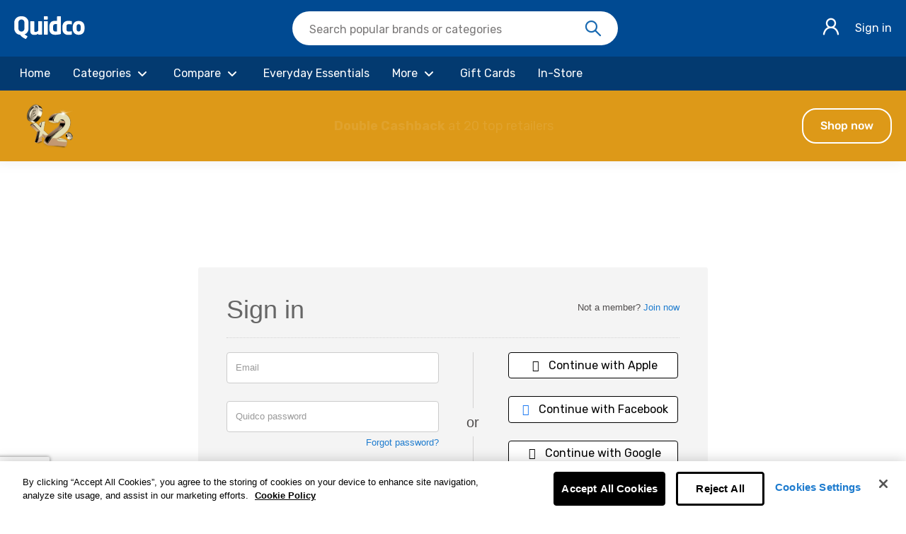

--- FILE ---
content_type: text/html; charset=UTF-8
request_url: https://www.quidco.com/sign-in/?sign_in_redirect_path=/vital-gym
body_size: 20824
content:
<!DOCTYPE html>
<html lang="en">
<head>
      <link rel="stylesheet" href="https://header-footer.quidco.com/header/assets/style-BlGi25w8.css">
      <link rel="stylesheet" href="https://header-footer.quidco.com/footer/assets/style-C1qUQkpW.css">
  <script rel="preload" src="//static.quidco.com/js-built/v4/authentication-tracking-bundle.min.js?sauid=a2ab7c71595f5be9414c1b3b2e62ff3c95046681" data-ot-ignore></script>
<script data-ot-ignore>
        function getCookieVal(name) {
        const value = `; ${document.cookie}`;
        const parts = value.split(`; ${name}=`);
        if (parts.length === 2) return parts.pop().split(';').shift();
    }

    function accountTypeLookupTable(accountTypeId = 0) {
        switch(accountTypeId) {
            case 3:
                return 'basic';
            case 4:
                return 'basic';
            case 5:
                return 'premium';
            case 6:
                return 'premium_v2';
            default:
                return undefined;
        }
    }

    window.quidcoUser = {
        'userId': undefined,
        'email': '',
        'type': undefined,
        'isLoggedIn': false,
    };

    var GoogleAnalyticsTracking = {
        signUpAttempt: function (provider = 'undefined') {
            sendTrackingEvent('create account','attempt', provider);
        },
        signUpFailure: function (provider = 'undefined') {
            sendTrackingEvent('create account', 'failure', provider);
        },
        signUpSuccess: function (provider = 'undefined') {
            sendTrackingEvent('create account','success', provider);
        },
        loginSuccess: function (provider = 'undefined') {
            sendTrackingEvent('log in','success', provider);
        },
        loginFailure: function (provider = 'undefined') {
            sendTrackingEvent('log in','failure', provider);
        },
        loginAttempt: function (provider = 'undefined') {
            sendTrackingEvent('log in','attempt', provider);
        },
        logoutAttempt: function () {
            sendTrackingEvent('log out','attempt', 'undefined');
        },
        verifyAccountAttempt: function () {
            sendTrackingEvent('verify account','attempt', 'undefined');
        },
        verifyAccountSuccess: function () {
            sendTrackingEvent('verify account','success', 'undefined');
        },
        verifyAccountFailure: function () {
            sendTrackingEvent('verify account','failure', 'undefined');
        },
    };

    function sendTrackingEvent(method, output, authProvider) {
        window.trackAuthenticationEvents({
            method: method,
            output: output,
            authService: 'Cognito',
            authProvider: formatProvider(authProvider)
        });
    }

    function formatProvider(provider) {
        if(provider == 'SignInWithApple') {
            return 'apple';
        }
        return provider.toLowerCase();
    }

    fetch('/ajax/user/get_basic_details')
        .then(response => response.json())
        .then(data => {
            if (data && data.id) {
                window.quidcoUser.userId = data.id;
                window.quidcoUser.email = data.email;
                window.quidcoUser.type = parseInt(data.type, 10);
                window.quidcoUser.isLoggedIn = !!data.id
            }
            performGtmActions();
        })
        .catch(() => {
            performGtmActions();
        });

        const performGtmActions = () => {
        window.dataLayer = window.dataLayer || [];

                dataLayer.push({
            userIsLoggedIn: window.quidcoUser.isLoggedIn,
            quidcoPath: "sign-in",
            authenticated: window.quidcoUser.isLoggedIn,
            accountId: window.quidcoUser.userId || undefined,
            accountDetails: {
                membershipType: accountTypeLookupTable(window.quidcoUser.type)
            }
        });

        
        
        
                
        
        // Cognito registration events handled in cognito-sign-up.ts
        
            }
</script>

<!-- Google Tag Manager -->
<script data-ot-ignore id="GTM-script">
    (function(w,d,s,l,i){w[l]=w[l]||[];w[l].push({'gtm.start':
                new Date().getTime(),event:'gtm.js'});var f=d.getElementsByTagName(s)[0],
            j=d.createElement(s),dl=l!='dataLayer'?'&l='+l:'';j.async=true;j.src=
            'https://www.googletagmanager.com/gtm.js?id='+i+dl;f.parentNode.insertBefore(j,f);
    })(window,document,'script','dataLayer','GTM-D34R');
</script>
<!-- End Google Tag Manager -->

<!-- Global site tag (gtag.js) - Google Analytics -->
<script async src="https://www.googletagmanager.com/gtag/js?id=UA-5946757-2" data-ot-ignore></script>
<script data-ot-ignore id="GA-script">
    window.dataLayer = window.dataLayer || [];
    function gtag(){dataLayer.push(arguments);}
    gtag('js', new Date());

        if (getCookieVal('user_id')) {
        gtag('config', 'UA-5946757-2', {'anonymize_ip': true, 'dimension10': 'QWA', 'user_id': getCookieVal('user_id')});
    } else {
        gtag('config', 'UA-5946757-2', {'anonymize_ip': true, 'dimension10': 'QWA'});
    }
</script>
  <script src="//static.quidco.com/js-built/v4/@mony-group/cashback-fe-analytics/dist/web.bundle.js?sauid=a2ab7c71595f5be9414c1b3b2e62ff3c95046681" data-ot-ignore></script>

<script data-ot-ignore>
    WebAnalytics.sourceTrackingCookie();
    WebAnalytics.searchTrackingCookie();
    WebAnalytics.clickOutTrigger();
</script>
      <title>Quidco - Sign In</title>
  
          <meta charset="UTF-8">
          <meta name="description" content="Log in or sign up to the UK&#039;s highest cashback guaranteed"/>
        
    <link rel="apple-touch-icon" sizes="180x180" href="//static.quidco.com/img/apple-touch-icon.png?v=2">
    <link rel="icon" type="image/png" sizes="32x32" href="//static.quidco.com/img/favicon-32x32.png?v=2">
    <link rel="icon" type="image/png" sizes="16x16" href="//static.quidco.com/img/favicon-16x16.png?v=2">
    <link rel="manifest" href="/site.webmanifest?v=2">
    <link rel="mask-icon" href="//static.quidco.com/img/safari-pinned-tab.svg?v=2" color="#1d7bce">
    <link rel="shortcut icon" href="/favicon.ico?v=2">
    <meta name="msapplication-TileColor" content="#1d7bce">
    <meta name="theme-color" content="#1d7bce">

    <meta name="apple-itunes-app" content="app-id=436115342">

            <!-- OneTrust Cookies Consent Notice start for quidco.com -->
<script type="text/javascript" src="https://cdn.cookielaw.org/consent/dc66aa71-1b8d-42ae-a473-6a1c64b4b002/OtAutoBlock.js" ></script>
<script src="https://cdn.cookielaw.org/scripttemplates/otSDKStub.js"
        type="text/javascript" charset="UTF-8" data-domain-script="dc66aa71-1b8d-42ae-a473-6a1c64b4b002" ></script>
<script type="text/javascript">
    function OptanonWrapper() { }
</script>
<!-- OneTrust Cookies Consent Notice end for quidco.com -->    
           <link rel="canonical" href="https://www.quidco.com/sign-in/"/>
        
    <script rel="preload" src="//static.quidco.com/js-built/v4/sitewide-tracking-bundle.min.js?sauid=a2ab7c71595f5be9414c1b3b2e62ff3c95046681" data-ot-ignore ></script>

                      <script src="//static.quidco.com/js-built/v4/thirdparty-top.min.js?sauid=a2ab7c71595f5be9414c1b3b2e62ff3c95046681" data-ot-ignore></script>
      
    
            <meta name="robots" content="INDEX, FOLLOW"/>
        <meta name="google-site-verification" content="ILFWjlG5qiUBIhXpM6LyYcr6gPpEUVHVUWv6YSHKikQ"/>
<meta name="google-site-verification" content="1rCr1GtYCZ33t2N_mDJHJ1LnKqCHdxILvuNpZSEtuaY" /> 
    
    
          <link rel="image_src" href="//i.cashbacksrv.com/quidco_com/p/static/assets/img/quidco_fb_logo.png?sauid=a2ab7c71595f5be9414c1b3b2e62ff3c95046681"/>
    
          <meta property="fb:app_id" content="265852110186521"/>
      <meta property="og:image" content="//static.quidco.com//v4/assets/images/pages/raf/og-image-quidco.png"/>
    
        <link rel="shortcut icon" href="//static.quidco.com/img/favicon.ico" type="image/x-icon"/>
    <link rel="apple-touch-icon" href="//i.cashbacksrv.com/quidco_com/p/static/assets/img/apple-touch-icon.png?sauid=a2ab7c71595f5be9414c1b3b2e62ff3c95046681">
      
  <meta name="viewport" content="width=device-width, initial-scale=1, maximum-scale=1, user-scalable=no">

              <link rel="stylesheet" type="text/css"
            href="//ajax.googleapis.com/ajax/libs/jqueryui/1.10.3/themes/smoothness/jquery-ui.min.css"/>
        <link href="//static.quidco.com/v4/assets/css-built/thirdparty.min.css?sauid=a2ab7c71595f5be9414c1b3b2e62ff3c95046681"
          type="text/css" rel="stylesheet"/>
    <link rel="preload" as="font" href="//static.quidco.com/v4/assets/fonts/font-awesome/fa-light-300.woff2" type="font/woff2" crossorigin="anonymous" />
          <link href="//static.quidco.com/v4/assets/css-built/quidco-sitewide.min.css?sauid=a2ab7c71595f5be9414c1b3b2e62ff3c95046681" type="text/css"
            rel="stylesheet"/>
      
  <script data-ot-ignore>
  //Globals used for Google Analytics

  var js_filename = 'sign-in',
    js_url = 'https://www.quidco.com/sign-in/?sign_in_redirect_path=/vital-gym',
    js_path = "sign-in",
    js_user_id = '',
    js_merchant_id = '',
    js_social_media_keys = {"app":"the Quidco mobile app","toolbar":"the Quidco toolbar","toolbar\/browser\/firefox":"the Quidco toolbar","toolbar\/browser\/chrome":"the Quidco toolbar","toolbar\/browser\/safari":"the Quidco toolbar","toolbar\/browser\/ie":"the Quidco toolbar","in-store-cashback":"In-store cashback from Quidco","hot-offers":"hot offers","top-cashback":"top cashback offers","top-voucher-codes":"top voucher codes","printable-vouchers":"printable vouchers","restaurant-vouchers":"restaurant vouchers","free-cashback":"free cashback","hidden-gems":"hidden gems","sales":"sales","mobile-in-store-offers":"mobile and in-store offers","competitions":"the Quidco competition","quidco-compare":"Quidco Compare","quidco-compare\/broadband":"Quidco Compare","insurance-comparison":"Quidco Compare","opinions":"Quidco Opinions"},
    protocol = (window.location.protocol == 'https:' ? 'https' : 'http'),
    js_p_impression = '',
    js_feature_switch_completed = true,
    js_user_type = '',
    js_email_verified = true,
      
    js_user_prefs = {
      cb: false,
      hide_gambling: false,
      hide_adult: false    };
</script>
      <meta name="MSM.Content.ChannelId" content="406">
  <meta name="MSM.Content.Product" content="cashback">
  <meta name="MSM.Content.PageType" content="Authentication Pages">

  <script rel="preload" src="//static.quidco.com/js-built/v4/authentication-tracking-bundle.min.js?sauid=a2ab7c71595f5be9414c1b3b2e62ff3c95046681" data-ot-ignore></script>
    
  
  <script type="text/plain" class="optanon-category-C0004"> var __s2tQ =__s2tQ || []; </script>
<script src="//cdn.sub2tech.com/CodeBase/LIVE/Min/sub2.js?LICENSEKEY=82348ec5-65c9-492e-8234-4bd027491a8a&trackPage=Y" async="true" type="text/plain" class="optanon-category-C0004"></script>
</head>

<body data-env="1">
<!-- Google Tag Manager (noscript) -->
<noscript id="GTM-noscript"><iframe src="https://www.googletagmanager.com/ns.html?id=GTM-D34R"
height="0" width="0" style="display:none;visibility:hidden"></iframe></noscript>
<!-- End Google Tag Manager (noscript) -->



<div class="wrapper">

                
    <script>
        const rumConfig = {"enabled":"true","rumClientToken":"pubdc97f07c9f16a80bd07b4d0c767937ff","service":"quidco-web","env":"prod","rumApplicationId":"7b26d002-8902-4f27-877d-3c31122c6ee0","version":"v2.8.4","sessionSampleRate":"100","sessionReplaySampleRate":"100","allowedTracingUrls":"https:\/\/*.quidco.com,https:\/\/quidco.com","trackUserInteractions":"true"};
    </script>
    <script src="//static.quidco.com/js-built/v4/rum-init-bundle.min.js?sauid=a2ab7c71595f5be9414c1b3b2e62ff3c95046681"></script>

          <script>
        const cognitoConfig = {"domain":"idp-cognito.quidco.com","client_id":"5e82vdcvo9bla7ooj57fmf8mbk","user_pool_id":"eu-west-1_329RPGD5D","api_gateway_endpoint":"https:\/\/identity-cognito.quidco.com\/","redirect_url":"https:\/\/www.quidco.com\/sign-in\/","logout_url":"https:\/\/www.quidco.com\/logout\/","client_ip":"18.221.101.244"};
        const loggerConfig = {"enabled":"true","client_token":"pub740fa41c4277045537e1c4d28fecd4b4","service":"qwa-browser","env":null};
        const cognitoSSOEnabled = true;
        const cognitoEmailVerificationEnabled = true;
      </script>
      <script rel="preload" src="//static.quidco.com/js-built/v4/cognito-bundle.min.js?sauid=a2ab7c71595f5be9414c1b3b2e62ff3c95046681" data-ot-ignore></script>
    
      
<script src="//static.quidco.com/js-built/v4/banner-dropdown-image-lazy-loader.min.js?sauid=a2ab7c71595f5be9414c1b3b2e62ff3c95046681" defer data-ot-ignore></script>

<div id="main-nav" class=" basic " data-original-margin="">
  <div id="msmg_header"> <div class="quidco-container-leading" data-quidco-header> <form style="display: none"><input type="hidden" value="false" name="authenticated"> <input type="hidden" value="true" name="showSearch"> <input type="hidden" value="false" name="showBalance"> <input type="hidden" value="true" name="showNavigation"> <input type="hidden" value="true" name="showBanner"></form> <header class="quidco-header"> <div class="content-container"><div class="logo-container"><a href="/" class="logo-link" aria-label="Quidco Home" title="Quidco Home" tabindex="0"><svg focusable="false" role="img" width="100" height="32" viewBox="0 0 125 40" fill="none" xmlns="http://www.w3.org/2000/svg"><path id="Union" fill-rule="evenodd" clip-rule="evenodd" d="M7.44446 10.9199C7.44446 8.05261 9.76365 5.71633 12.6494 5.71633H12.9857C15.8538 5.71633 18.1907 8.03509 18.1907 10.9199V21.8404C18.1907 24.7077 15.8715 27.0438 12.9857 27.0438H12.6494C9.78136 27.0438 7.44446 24.7252 7.44446 21.8404V10.9199ZM23.0769 35.0262C23.0769 35.0262 19.607 32.9553 18.4739 32.088C22.5458 30.4066 25.4315 26.3712 25.4138 21.6809V11.2563C25.4138 5.04376 20.3682 -0.000488281 14.1542 -0.000488281H11.4632C5.24918 -0.000488281 0.203595 5.04376 0.221299 11.2563V21.6634C0.221299 27.6101 4.82429 32.4774 10.6666 32.9023C10.7083 32.969 10.7618 33.0396 10.8197 33.1161C10.8846 33.2019 10.9551 33.2949 11.0206 33.3977C11.8173 34.4243 12.7556 35.5747 15.0217 37.2031C17.2878 38.8315 19.8548 40.0172 20.3859 39.9995C20.4214 39.9995 20.7577 39.9995 21.0056 39.7165C21.2534 39.4331 22.5812 37.6278 23.3248 36.4597C23.5549 36.0703 23.5726 35.9287 23.5726 35.7871C23.5726 35.2208 23.0769 35.0262 23.0769 35.0262ZM72.4449 13.8683H75.6662V26.9098H72.4449C70.4764 26.9098 68.8836 25.3433 68.8836 23.4073V17.3706C68.8836 15.4347 70.4764 13.8683 72.4449 13.8683ZM75.6662 0.826938V8.1836C75.1473 8.02538 72.946 8.02538 72.4091 8.02538C68.8478 8.02538 66.2171 8.81737 64.5706 10.7884C62.9242 12.6715 62.0473 15.3292 62.0473 18.6026V22.0699C62.0473 25.4313 62.9242 28.1064 64.678 29.9898C66.4318 31.7672 69.1163 32.7529 72.427 32.7529C72.9281 32.7529 75.4515 32.6649 77.0084 32.4537C78.5654 32.2424 80.6235 31.8729 81.7867 31.5737C82.2341 31.5737 82.6099 31.204 82.6099 30.7464V0.826938C82.6099 0.369522 82.2341 -0.000247231 81.7688 -0.000247231H76.5074C76.0421 -0.000247231 75.6662 0.369522 75.6662 0.826938ZM95.9044 27.0311C98.2379 27.019 99.3895 26.8044 100.155 26.6617C100.518 26.5939 100.795 26.5424 101.069 26.5367H101.105H101.142C101.975 26.5543 101.975 27.243 101.975 27.243V31.7636C101.975 32.1168 101.631 32.5757 101.124 32.5757C100.947 32.5757 100.329 32.6193 99.5437 32.6747C98.3944 32.7558 96.8876 32.8622 95.8863 32.8937C95.85 32.9114 95.7957 32.9114 95.7415 32.9114H95.4876H95.2701C92.2076 32.9114 89.8697 32.0285 88.0394 30.1567C86.209 28.3908 85.2848 25.7244 85.2848 22.281V18.7317C85.2848 15.2883 86.209 12.7278 88.0394 10.8558C89.8697 9.08996 92.2256 8.10127 95.2701 8.10127H95.4876H95.7594C95.8321 8.10127 95.8863 8.10127 95.9406 8.11875C96.8847 8.15798 98.2459 8.25139 99.3461 8.32688C100.231 8.38763 100.948 8.43678 101.142 8.43678C101.649 8.43678 101.994 8.86058 101.994 9.28438V13.4871C101.994 13.4871 102.012 14.317 101.142 14.317C100.861 14.317 100.58 14.2805 100.203 14.2316C99.4382 14.1322 98.2786 13.9815 95.9227 13.9815H95.8863H95.8681H95.7957H95.705C93.8386 14.0875 92.3706 15.5885 92.3706 17.4073V23.6054C92.3706 25.424 93.8386 26.925 95.6869 27.0311H95.8138H95.8863H95.9044ZM113.874 14.0065C111.925 14.0065 110.354 15.5266 110.354 17.4136V23.5464C110.354 25.4332 111.925 26.9534 113.874 26.9534C115.824 26.9534 117.394 25.4332 117.394 23.5464V17.4136C117.394 15.5442 115.824 14.0065 113.874 14.0065ZM123.875 25.4159C123.785 25.7653 123.695 26.0971 123.568 26.4292C123.081 27.7919 122.503 28.8577 121.619 29.8363C120.734 30.8145 119.669 31.4961 118.405 31.9851C117.142 32.4743 115.68 32.7714 113.929 32.7714H113.91H113.892H113.513C112.033 32.7191 110.697 32.4394 109.452 32.0026C108.188 31.5134 107.123 30.7272 106.239 29.8536C105.354 28.98 104.686 27.8093 104.199 26.4465C104.072 26.1147 103.982 25.7826 103.892 25.4332C103.639 24.577 103.513 23.6687 103.513 22.7425V18.2697C103.513 17.3438 103.639 16.4351 103.892 15.579C103.982 15.2296 104.072 14.8978 104.199 14.5656C104.686 13.2028 105.372 12.1372 106.239 11.1586C107.123 10.1804 108.188 9.49878 109.452 9.00956C110.643 8.55547 112.015 8.25844 113.64 8.2408H113.893H113.91H113.929C115.589 8.2408 117.052 8.53782 118.405 9.02703C119.669 9.51642 120.734 10.3027 121.619 11.1763C122.503 12.1545 123.171 13.2203 123.568 14.5833C123.695 14.9151 123.785 15.2472 123.875 15.5967C124.128 16.4526 124.254 17.3611 124.254 18.2872V22.7601C124.254 23.651 124.128 24.5596 123.875 25.4159ZM53.2321 8.60759H58.6033C59.0783 8.60759 59.462 8.97335 59.462 9.4258V31.5869C59.462 32.0397 59.0783 32.4051 58.6033 32.4051H53.2321C52.7571 32.4051 52.3734 32.0397 52.3734 31.5869V9.4258C52.3734 8.97335 52.7571 8.60759 53.2321 8.60759ZM58.485 -0.000216327H53.2749C52.8142 -0.000216327 52.442 0.386619 52.442 0.865146V5.06308C52.442 5.54197 52.8142 5.92844 53.2749 5.92844H58.485C58.9458 5.92844 59.318 5.54197 59.318 5.06308V0.865146C59.318 0.386619 58.9458 -0.000216327 58.485 -0.000216327ZM28.5759 27.0897V9.43175C28.5759 8.97583 28.9501 8.60759 29.4134 8.60759H34.6523C35.1156 8.60759 35.4898 8.97583 35.4898 9.43175V25.7746C35.4898 28.4399 38.6795 27.7385 39.9803 27.2473C41.192 26.7916 42.2612 25.6343 42.4215 25.4589V9.43175C42.4215 8.97583 42.7957 8.60759 43.259 8.60759H48.4979C48.9612 8.60759 49.3354 8.97583 49.3354 9.43175V31.7541C49.3354 32.21 48.9612 32.5782 48.4979 32.5782H43.259C42.7957 32.5782 42.4215 32.21 42.4215 31.7541V30.9297V30.9124C40.8891 31.9119 40.0516 32.2449 38.8755 32.5782C37.6994 32.9114 36.7728 32.9114 35.3829 32.9114C33.9039 32.9114 32.318 32.6308 31.3201 32.0346C30.34 31.4558 28.5759 29.8077 28.5759 27.0897Z" fill="white"></path></svg></a></div> <div class="search-component search-component__hide svelte-1vam541" style="z-index: 9;" aria-label="Search" role="searchbox" tabindex="search"><div class="search-bar svelte-1vam541"><form class="search-form svelte-1vam541" role="search"><button type="button" tabindex="0" title="Exit Search" aria-label="Exit Search" class="exit-btn exit-btn__hide svelte-1vam541"><i class="u-icon-back svelte-1vam541"></i></button> <label for="inputElement" class="sr-only svelte-1vam541">Search Quidco.com</label> <div class="input-container svelte-1vam541"><input class="auto-input svelte-1vam541" value="" disabled> <input id="inputElement" type="text" class="search-input svelte-1vam541" name="search" placeholder="Search popular brands" aria-label="Search Quidco.com" autocomplete="off" value=""></div> <button type="button" tabindex="0" title="Reset search text" aria-label="Reset search text" class="reset-btn reset-btn__hide svelte-1vam541"><i class="u-icon-close svelte-1vam541"></i></button> <button type="button" tabindex="0" title="Search" aria-label="Search" class="search-btn svelte-1vam541"><i class="u-icon-search svelte-1vam541"></i></button></form> </div> </div> <div class="actions-container"><div class="icons-container">  <button class="user-icon-button" type="button" tabindex="0" style="z-index: 10;" title="Sign in" aria-label="Sign in"><i class="u-icon-user"></i></button></div> <div class="login-container"><a href="/sign-in" title="Sign in" aria-label="Sign in" class="login">Sign in</a></div> </div></div> <div class="profile-menu-container" style="z-index: 12;"> <div class="profile-menu svelte-qvm35x"><div class="profile-menu__content svelte-qvm35x"><div class="profile-menu__close svelte-qvm35x"><button type="button" tabindex="0" title="Close Profile Menu" aria-label="Close Profile Menu" class="profile-menu__close-btn svelte-qvm35x">Close <i class="u-icon-close svelte-qvm35x"></i></button></div> <div class="profile-menu__user-name svelte-qvm35x">Hey, Quidco Member</div> <button class="profile-menu__text svelte-qvm35x" type="button" tabindex="0" aria-label="Payments" title="Go to your Payments"><div class="profile-menu__text--title svelte-qvm35x" aria-live="polite">Withdraw: £0.00</div> <div class="profile-menu__text--info svelte-qvm35x">The amount you can withdraw today.</div></button> <button class="profile-menu__text svelte-qvm35x" type="button" tabindex="0" aria-label="Activity" title="Go to your Activity"><div class="profile-menu__text--title svelte-qvm35x" aria-live="polite">Tracked: £0.00</div> <div class="profile-menu__text--info svelte-qvm35x">The amount of cashback you have tracked.</div></button></div> <div class="profile-menu__actions svelte-qvm35x"><a id="linkBtn0" href="/refer-quidco/" target="_top" tabindex="0" title="Refer a friend" aria-label="Refer a friend" class="profile-menu__actions--btn svelte-qvm35x"><i class="u-icon-friend svelte-qvm35x"></i> <span class="profile-menu__actions--btn-label">Refer a friend</span> </a><a id="linkBtn1" href="/settings/" target="_top" tabindex="0" title="Settings" aria-label="Settings" class="profile-menu__actions--btn svelte-qvm35x"><i class="u-icon-settings svelte-qvm35x"></i> <span class="profile-menu__actions--btn-label">Settings</span> </a><a id="linkBtn2" href="/logout/" target="_top" tabindex="0" title="Log out" aria-label="Log out" class="profile-menu__actions--btn svelte-qvm35x"><i class="u-icon-logout svelte-qvm35x"></i> <span class="profile-menu__actions--btn-label">Log out</span> </a></div> </div></div></header> <div class="navigation-menu-container">  <nav class="navigation svelte-1x0tdxf" aria-label="Navigation" style="z-index: 11;" role="presentation"><div class="nav-bar svelte-1x0tdxf"><div class="items svelte-1x0tdxf" aria-label="Navigation Items"><button id="navBtn_0" type="button" tabindex="0" aria-label="Home" class="items__btn svelte-1x0tdxf"><span class="btn-text svelte-1x0tdxf">Home</span>  </button><button id="navBtn_1" type="button" tabindex="1" aria-label="Categories" class="items__btn svelte-1x0tdxf"><span class="btn-text svelte-1x0tdxf">Categories</span> <i class="u-icon-chevron-down icon_1 svelte-1x0tdxf" aria-hidden="true"></i> </button><button id="navBtn_2" type="button" tabindex="2" aria-label="Compare" class="items__btn svelte-1x0tdxf"><span class="btn-text svelte-1x0tdxf">Compare</span> <i class="u-icon-chevron-down icon_2 svelte-1x0tdxf" aria-hidden="true"></i> </button><button id="navBtn_3" type="button" tabindex="3" aria-label="Everyday Essentials" class="items__btn svelte-1x0tdxf"><span class="btn-text svelte-1x0tdxf">Everyday Essentials</span>  </button><button id="navBtn_4" type="button" tabindex="4" aria-label="More" class="items__btn svelte-1x0tdxf"><span class="btn-text svelte-1x0tdxf">More</span> <i class="u-icon-chevron-down icon_4 svelte-1x0tdxf" aria-hidden="true"></i> </button><button id="navBtn_5" type="button" tabindex="5" aria-label="Gift Cards" class="items__btn svelte-1x0tdxf"><span class="btn-text svelte-1x0tdxf">Gift Cards</span>  </button><button id="navBtn_6" type="button" tabindex="6" aria-label="In-Store" class="items__btn svelte-1x0tdxf"><span class="btn-text svelte-1x0tdxf">In-Store</span>  </button></div></div> </nav> </div> </div> <div class="banner-collection svelte-18gqng8"> </div></div><script type="application/json" data-msmg-hydration="header" data-ot-ignore>{"baseUrl":"","authenticated":false,"balance":0,"showBalance":false,"showNavigation":true,"showSearch":true,"hideHeader":false,"navigationData":[{"id":0,"name":"Home","link":"/home/","selected":false,"items":[]},{"id":1,"name":"Categories","link":"/browse/","selected":false,"items":[{"id":0,"name":"Holidays","link":"/category/holidays/","selected":false},{"id":1,"name":"Travel Extras","link":"/category/travel-extras/","selected":false},{"id":2,"name":"Electricals","link":"/category/electricals/","selected":false},{"id":3,"name":"Fashion","link":"/category/fashion/","selected":false},{"id":4,"name":"Department Stores","link":"/category/department-stores/","selected":false},{"id":5,"name":"Home & DIY","link":"/category/home-diy/","selected":false},{"id":6,"name":"Insurance","link":"/category/insurance/","selected":false},{"id":7,"name":"Finance","link":"/category/finance/","selected":false},{"id":8,"name":"Health & Beauty","link":"/category/health-beauty/","selected":false},{"id":9,"name":"Utilities & Telecoms","link":"/category/utilities-telecoms/","selected":false},{"id":10,"name":"Parents & Kids","link":"/category/parent-kids/","selected":false},{"id":11,"name":"Sports & Fitness","link":"/category/sports-fitness/","selected":false},{"id":12,"name":"Luxury","link":"/category/luxury/","selected":false},{"id":13,"name":"Office & Business","link":"/category/office-business/","selected":false},{"id":14,"name":"Pets","link":"/category/pets/","selected":false},{"id":15,"name":"Cars","link":"/category/cars/","selected":false},{"id":16,"name":"Charity","link":"/category/charity/","selected":false},{"id":17,"name":"Food & Drink","link":"/category/food-drink/","selected":false},{"id":18,"name":"Entertainment","link":"/category/entertainment/","selected":false},{"id":19,"name":"Business Banking","link":"/category/business-banking/","selected":false},{"id":20,"name":"Toys & Gifts","link":"/category/toys-gifts/","selected":false},{"id":21,"name":"Ethical & Sustainable","link":"/category/ethical-sustainable/","selected":false}]},{"id":2,"name":"Compare","link":"/compare/","selected":false,"items":[{"id":0,"name":"Car Insurance","link":"/compare/car-insurance/","selected":false},{"id":1,"name":"Home Insurance","link":"/compare/home-insurance/","selected":false},{"id":2,"name":"Travel Insurance","link":"/compare/travel-insurance/","selected":false},{"id":3,"name":"Energy","link":"/compare/energy/","selected":false},{"id":4,"name":"Broadband","link":"/compare/broadband/","selected":false},{"id":5,"name":"Mobile Phone","link":"/compare/mobile-phones/","selected":false},{"id":6,"name":"Pet Insurance","link":"/compare/pet-insurance/","selected":false},{"id":7,"name":"Bicycle Insurance","link":"/compare/bike-insurance/","selected":false},{"id":8,"name":"Van Insurance","link":"/compare/van-insurance/","selected":false},{"id":9,"name":"Motorbike Insurance","link":"/compare/motorbike-insurance/","selected":false},{"id":10,"name":"All Quidco Compare","link":"/compare/","selected":false}]},{"id":3,"name":"Everyday Essentials","link":"/article/everyday-essentials/","selected":false,"items":[]},{"id":4,"name":"More","link":"/","selected":false,"items":[{"id":0,"name":"Cashback Reminder","link":"/cashback-reminder/","selected":false},{"id":1,"name":"Premium","link":"/premium/","selected":false},{"id":2,"name":"Payout","link":"/payments/","selected":false},{"id":3,"name":"Download our App","link":"/app/","selected":false},{"id":4,"name":"Help Centre","link":"/support-contact-us/","selected":false},{"id":5,"name":"Missing Cashback Claim","link":"/new-enquiry/","selected":false}]},{"id":5,"name":"Gift Cards","link":"/gift-cards/","selected":false,"items":[]},{"id":6,"name":"In-Store","link":"/article/in-store/","selected":false,"items":[]}],"profileCopy":{"withdrawTitle":"Withdraw:","withdrawDescription":"The amount you can withdraw today.","withdrawHoverText":"Go to your Payments","withdrawUrl":"/payments/","trackedTitle":"Tracked:","trackedDescription":"The amount of cashback you have tracked.","trackedHoverText":"Go to your Activity","trackedUrl":"/activity/"},"bannersData":[{"bannerIndex":0,"bannerId":"sitewide-dcd-26DEC25-component-banner","logoUrl":"https://images.ctfassets.net/2g2d14599mgu/dxCc0vRGAQ4UQrxLVu6jA/faf0f97d3188e8c503599432ef682182/double-cashback.png","logoAlt":"Double Cashback logo","logoWidth":"100px","logoHeight":"auto","logoWidthMobile":"auto","logoHeightMobile":"50px","mobileLayout":"left","bannerTextArray":["<b>Double Cashback</b> at 20 top retailers ","All you have to do is make a purchase today, before midnight","Exclusions apply, see terms for more..."],"ctaText":"Shop now","ctaLink":"/home/","backgroundColour":"#dd9918","textColour":"#ffffff","hoverColour":"#f3f3f3","bannerType":"Animation","displayTime":15,"animateCta":false,"maxLoop":0,"frameTime":3.5,"tweenTime":1,"offer":null}],"cognitoClientId":"5e82vdcvo9bla7ooj57fmf8mbk","cognitoDomain":"idp-cognito.quidco.com","brazeFrontendApiKey":"f14d04a9-122b-464b-9f90-814cadf1cf6b","brazeBaseUrl":"sdk.fra-01.braze.eu"}</script>


</div>

      <div id="searchPage" data-filename="sign-in"></div>

<div id="search-results" class="search-panel search-results-page">
      <div class="container main-nav-spacer   no-spacing">
  <div class="row">
    <div class="col-xs-12 basic"></div>
  </div>
</div>

      <div id="adglare-billBoard" class="hidden"></div>
  
  <div class="container">
    <div class="row template-vertical-spacing">

      <div class="col-xs-12 close-container">

        <p class="pull-right close-search">
          <a href="#" id="close-search" class="close-search">Close search
            <svg>
              <use xlink:href="#icon-cross"></use>
            </svg>
          </a>
          <div id="search-results-multiple-retailers-title" class="hide">Search results for 
                          <div class="search-rates-disclaimer">
                * all rates displayed are new premium member rates
              </div>
                      </div>
        </p>

      </div>

        <div class="col-xs-12 col-md-8">
          <div class="row">
            <div class="col-xs-12">
                            <div id="inline-adglare-results" class="hidden"></div>
                            <div id="search-results-container" class="search-results">
  <div id="search-results-top-retailer-container" class="hide"></div>
  <div id="search-results-inline-container"></div>
  <div id="search-results-related-retailers-container" class="hide"></div>
  <div id="search-results-similar-retailers-container" class="hide"></div>
  <div id="search-results-multiple-retailers-container" class="hide"></div>
  <div id="search-no-results-container" class="hide">Sorry, we can't find anything to match that</div>
</div>

  
  <script id="search-results-multiple-retailers-template" type="x-handlebars-template" data-ot-ignore>
    <ul class="search-results-list">
      {{#each this }}
        <li class="search-result-item search-result__item">

          <span class="tracking-info" {{ ga4Analytics this @index 'exact match search result' }}></span>

          <a href="{{#if vdx_merchant_url}}{{ vdx_merchant_url }}{{else}}/{{ url_name }}/?st={{ uriEncodeComponent search_term }}&tr={{ top_retailer }}&fn={{ referer }}&fr=multiple&si={{ search_instance_id }}&sv={{ search_version }}{{/if}}"
             class="retailer-logo pull-left mixpanel-search-merchant-link"
             data-search-tracking-trigger="CLICK_SEARCH_RESULT"
             data-mixpanel-merchant-id="{{ merchant_id }}"
             data-mixpanel-merchant-name="{{ name }}"
             data-mixpanel-search-result-type="multiple"
             data-mixpanel-link-type="logo"
             {{ analyticsDataAttributes this @index 'SEARCH_RESULTS_LIST' }}>
            {{#if image_path }}
              <img src="{{ image_path }}" alt="{{ name }}" />
            {{else}}
              <img src="/static/uploads/a/img/merchant-100/{{ url_name }}.png" alt="{{ name }}" />
            {{/if}}
          </a>
          <div class="retailer-info">
            <div class="retailer-name">
              <a href="{{#if vdx_merchant_url}}{{ vdx_merchant_url }}{{else}}/{{ url_name }}/?st={{ uriEncodeComponent search_term }}&tr={{ top_retailer }}&fn={{ referer }}&fr=multiple&si={{ search_instance_id }}&sv={{ search_version }}{{/if}}"
                 class="mixpanel-search-merchant-link"
                 data-search-tracking-trigger="CLICK_SEARCH_RESULT"
                 data-mixpanel-merchant-id="{{ merchant_id }}"
                 data-mixpanel-merchant-name="{{ name }}"
                 data-mixpanel-search-result-type="multiple"
                 data-mixpanel-link-type="name"
                 {{ analyticsDataAttributes this @index 'SEARCH_RESULTS_LIST' }}>
                <p>{{ name }}</p>
              </a>
              <div class="retailer-details">
                <a href="{{#if vdx_merchant_url}}{{ vdx_merchant_url }}{{else}}/{{ url_name }}/?st={{ uriEncodeComponent search_term }}&tr={{ top_retailer }}&fn={{ referer }}&fr=multiple&si={{ search_instance_id }}&sv={{ search_version }}{{/if}}"
                   class="mixpanel-search-merchant-link"
                   data-search-tracking-trigger="CLICK_SEARCH_RESULT"
                   data-mixpanel-merchant-id="{{ merchant_id }}"
                   data-mixpanel-merchant-name="{{ name }}"
                   data-mixpanel-search-result-type="multiple"
                   data-mixpanel-link-type="name"
                   {{ analyticsDataAttributes this @index 'SEARCH_RESULTS_LIST' }}>
                  <div class="retailer-detail-section">
                    <span class="cashback-amount">
                      {{#if rate_txt}}
                        {{#if is_zero_cashback}}
                          {{#unless vdx_merchant_id}}
                            <div class="alert alert-info">
                              <svg class="alert-icon">
                                <use xlink:href="#icon-bullet-exclamation"></use>
                              </svg>
                              <div class="alert-text">
                                Cashback currently not available
                              </div>
                            </div>
                          {{/unless}}
                        {{else}}
                          <a href="{{#if vdx_merchant_url}}{{ vdx_merchant_url }}{{else}}/{{ url_name }}/?st={{ uriEncodeComponent search_term }}&tr={{ top_retailer }}&fn={{ referer }}&fr=multiple&si={{ search_instance_id }}&sv={{ search_version }}{{/if}}"
                             class="mixpanel-search-merchant-link"
                             data-search-tracking-trigger="CLICK_SEARCH_RESULT"
                             data-mixpanel-merchant-id="{{ merchant_id }}"
                             data-mixpanel-merchant-name="{{ name }}"
                             data-mixpanel-search-result-type="multiple"
                             data-mixpanel-link-type="rate"
                             {{ analyticsDataAttributes this @index 'SEARCH_RESULTS_LIST' }}>
                            <span class="cashback-amount">
                              {{ rate_txt }} <span class="rate">{{ rate }}</span> cashback
                            </span>
                          </a>
                        {{/if}}
                      {{else}}
                        {{#unless vdx_merchant_id}}
                          <div class="alert alert-info">
                            <svg class="alert-icon">
                              <use xlink:href="#icon-bullet-exclamation"></use>
                            </svg>
                            <div class="alert-text">
                              Cashback currently not available
                            </div>
                          </div>
                        {{/unless}}
                      {{/if}}
                    </span>
                  </div>
                </a>
              </div>
            </div>
            {{#if rate_txt}}
              {{#unless is_zero_cashback}}
                <div class="tags al-right mt-0">
                  {{#if is_increased }}
                    <span class="tag tag--increased al-center d-inline-block">Increased</span>
                  {{/if}}
                  {{#if is_exclusive }}
                    <span class="tag tag--exclusive al-center d-inline-block">Exclusive</span>
                  {{/if}}
                  {{#if has_premium_rate }}
                    <span class="tag tag--premium al-center d-inline-block">Premium</span>
                  {{/if}}
                </div>
              {{/unless}}
            {{/if}}
          </div>
        </li>
      {{/each}}
    </ul>
  </script>

  
  <script id="search-results-top-retailer-container-template" type="x-handlebars-template" data-ot-ignore>
    <ul class="search-results-list retailer-list">
      <li class="search-result-item search-result__item">

        <span class="tracking-info" {{ ga4Analytics this @index 'exact match search result' }}></span>

        <a href="{{#if vdx_merchant_url}}{{ vdx_merchant_url }}{{else}}/{{ url_name }}/?st={{ uriEncodeComponent search_term }}&tr={{ top_retailer }}&fn={{ referer }}&fr=top&si={{ search_instance_id }}&sv={{ search_version }}{{/if}}"
           class="retailer-logo pull-left mixpanel-search-merchant-link"
           data-search-tracking-trigger="CLICK_SEARCH_RESULT"
           data-mixpanel-merchant-id="{{ merchant_id }}"
           data-mixpanel-merchant-name="{{ name }}"
           data-mixpanel-search-result-type="top"
           data-mixpanel-link-type="logo"
           {{ analyticsDataAttributes this 0 'SEARCH_RESULTS_LIST' }}>
          {{#if image_path }}
            <img src="{{ image_path }}" alt="{{ name }}" />
          {{else}}
            <img src="/static/uploads/a/img/merchant-100/{{ url_name }}.png" alt="{{ name }}" />
          {{/if}}
        </a>
        <div class="retailer-info">
          <div class="retailer-name">
            <a href="{{#if vdx_merchant_url}}{{ vdx_merchant_url }}{{else}}/{{ url_name }}/?st={{ uriEncodeComponent search_term }}&tr={{ top_retailer }}&fn={{ referer }}&fr=top&si={{ search_instance_id }}&sv={{ search_version }}{{/if}}"
               class="touch-link mixpanel-search-merchant-link"
               data-search-tracking-trigger="CLICK_SEARCH_RESULT"
               data-mixpanel-merchant-id="{{ merchant_id }}"
               data-mixpanel-merchant-name="{{ name }}"
               data-mixpanel-search-result-type="top"
               data-mixpanel-link-type="name"
               {{ analyticsDataAttributes this 0 'SEARCH_RESULTS_LIST' }}>
              <p>{{ name }}</p>
            </a>
            <div class="retailer-details">
              <a href="{{#if vdx_merchant_url}}{{ vdx_merchant_url }}{{else}}/{{ url_name }}/?st={{ uriEncodeComponent search_term }}&tr={{ top_retailer }}&fn={{ referer }}&fr=multiple&si={{ search_instance_id }}&sv={{ search_version }}{{/if}}"
                 class="mixpanel-search-merchant-link"
                 data-search-tracking-trigger="CLICK_SEARCH_RESULT"
                 data-mixpanel-merchant-id="{{ merchant_id }}"
                 data-mixpanel-merchant-name="{{ name }}"
                 data-mixpanel-search-result-type="multiple"
                 data-mixpanel-link-type="name"
                 {{ analyticsDataAttributes this 0 'SEARCH_RESULTS_LIST' }}>
                <div class="retailer-detail-section">
                  <span class="cashback-amount">
                    {{#if rate_txt}}
                      {{#if is_zero_cashback}}
                        {{#unless vdx_merchant_id}}
                          <div class="alert alert-info">
                            <svg class="alert-icon">
                              <use xlink:href="#icon-bullet-exclamation"></use>
                            </svg>
                            <div class="alert-text">
                              Cashback currently not available
                            </div>
                          </div>
                        {{/unless}}
                      {{else}}
                        <a href="{{#if vdx_merchant_url}}{{ vdx_merchant_url }}{{else}}/{{ url_name }}/?st={{ uriEncodeComponent search_term }}&tr={{ top_retailer }}&fn={{ referer }}&fr=top&si={{ search_instance_id }}&sv={{ search_version }}{{/if}}"
                           class="mixpanel-search-merchant-link"
                           data-search-tracking-trigger="CLICK_SEARCH_RESULT"
                           data-mixpanel-merchant-id="{{ merchant_id }}"
                           data-mixpanel-merchant-name="{{ name }}"
                           data-mixpanel-search-result-type="top"
                           data-mixpanel-link-type="rate"
                           {{ analyticsDataAttributes this 0 'SEARCH_RESULTS_LIST' }}>
                          <span class="cashback-amount">
                            {{ rate_txt }} <span class="rate">{{ rate }}</span> cashback
                          </span>
                        </a>
                      {{/if}}
                    {{else}}
                      {{#unless vdx_merchant_id}}
                        <div class="alert alert-info">
                          <svg class="alert-icon">
                            <use xlink:href="#icon-bullet-exclamation"></use>
                          </svg>
                          <div class="alert-text">
                            Cashback currently not available
                          </div>
                        </div>
                      {{/unless}}
                    {{/if}}
                  </span>
                </div>
              </a>
            </div>
          </div>
          {{#if rate_txt}}
            {{#unless is_zero_cashback}}
              <div class="tags al-right mt-0">
                {{#if is_increased }}
                  <span class="tag tag--increased al-center d-inline-block">Increased</span>
                {{/if}}
                {{#if is_exclusive }}
                  <span class="tag tag--exclusive al-center d-inline-block">Exclusive</span>
                {{/if}}
                {{#if has_premium_rate }}
                  <span class="tag tag--premium al-center d-inline-block">Premium</span>
                {{/if}}
              </div>
            {{/unless}}
          {{/if}}
        </div>
      </li>
    </ul>
  </script>


  <script id="search-results-related-retailers-container-template" type="x-handlebars-template" data-ot-ignore>
    <ul class="search-results-list">
      <li class="search-related-retailers">
        <div class="row">
          <div class="col-xs-12">
            <div class="related-retailers-list">
              <div class="retailers">
                <ul>
                  {{#each this.related}}
                    <li class="related-retailers-list__ga-list-helper">

                      <span class="tracking-info" {{ ga4Analytics this @index 'related search result' }}></span>

                      <a href="{{#if vdx_merchant_url}}{{ vdx_merchant_url }}{{else}}/{{ url_name }}/?st={{ uriEncodeComponent ../search_term }}&tr={{ ../top_retailer }}&fn={{ ../referer }}&fr=related&si={{ search_instance_id }}&sv={{ search_version }}{{/if}}"
                         class="touch-link mixpanel-search-merchant-link"
                         data-mixpanel-merchant-id="{{ id }}"
                         data-mixpanel-merchant-name="{{ name }}"
                         data-mixpanel-search-result-type="related"
                         data-mixpanel-link-type="name"
                         {{ analyticsDataAttributes this @index 'RELATED_MERCHANTS' }}>
                        <div class="description top-retailer-item">
                          <div class="details pull-left">
                            <p>{{ name }}</p>
                            {{#if rate_txt }}
                              {{#if is_zero_cashback}}
                                {{#unless vdx_merchant_id}}
                                  <p><span>Cashback currently not available</span></p>
                                {{/unless}}
                              {{else}}
                                <p>
                                  <a href="{{#if vdx_merchant_url}}{{ vdx_merchant_url }}{{else}}/{{ url_name }}/?st={{ uriEncodeComponent ../../search_term }}&tr={{ ../../top_retailer }}&fn={{ ../../referer }}&fr=related&si={{ search_instance_id }}&sv={{ search_version }}{{/if}}"
                                     class="mixpanel-search-merchant-link"
                                     data-mixpanel-merchant-id="{{ id }}"
                                     data-mixpanel-merchant-name="{{ name }}"
                                     data-mixpanel-search-result-type="related"
                                     data-mixpanel-link-type="rate"
                                     {{ analyticsDataAttributes this @index 'RELATED_MERCHANTS' }}>
                                    <span>{{ rate_txt }} {{ rate }} cashback</span>
                                  </a>
                                </p>
                              {{/if}}
                            {{else}}
                              {{#unless vdx_merchant_id}}
                                <div class="alert alert-info">
                                  <svg class="alert-icon">
                                    <use xlink:href="#icon-bullet-exclamation"></use>
                                  </svg>
                                  <div class="alert-text">
                                    Cashback currently not available
                                  </div>
                                </div>
                              {{/unless}}
                            {{/if}}
                          </div>
                        </div>
                      </a>
                    </li>
                  {{/each}}
                </ul>
              </div>
            </div>
          </div>
        </div>
      </li>
    </ul>
  </script>

  
  <script id="search-results-similar-retailers-container-template" type="x-handlebars-template" data-ot-ignore>
    <ul class="search-results-list search-result--similar">
      {{#each this.similar}}
        <li class="search-result-item search-result__item">

          <span class="tracking-info" {{ ga4Analytics this @index 'similar search result' }}></span>
          <a href="{{#if vdx_merchant_url}}{{ vdx_merchant_url }}{{else}}/{{ url_name }}/?st={{ uriEncodeComponent ../search_term }}&tr={{ ../top_retailer }}&fn={{ ../referer }}&fr=similar&si={{ search_instance_id }}&sv={{ search_version }}{{/if}}"
             class="retailer-logo pull-left mixpanel-search-merchant-link"
             data-search-tracking-trigger="CLICK_SEARCH_RESULT"
             data-mixpanel-merchant-id="{{ merchant_id }}"
             data-mixpanel-merchant-name="{{ name }}"
             data-mixpanel-search-result-type="similar"
             data-mixpanel-link-type="logo"
             {{ analyticsDataAttributes this @index 'SIMILAR_MERCHANTS' }}>
            {{#if image_path }}
              <img src="{{ image_path }}" alt="{{ name }}" />
            {{else}}
              <img src="/static/uploads/a/img/merchant-100/{{ url_name }}.png" alt="{{ name }}" />
            {{/if}}
          </a>
          <div class="retailer-info">
            <div class="retailer-name">
              <a href="{{#if vdx_merchant_url}}{{ vdx_merchant_url }}{{else}}/{{ url_name }}/?st={{ uriEncodeComponent ../search_term }}&tr={{ ../top_retailer }}&fn={{ ../referer }}&fr=multiple&si={{ search_instance_id }}&sv={{ search_version }}{{/if}}"
                 class="mixpanel-search-merchant-link"
                 data-search-tracking-trigger="CLICK_SEARCH_RESULT"
                 data-mixpanel-merchant-id="{{ merchant_id }}"
                 data-mixpanel-merchant-name="{{ name }}"
                 data-mixpanel-search-result-type="similar"
                 data-mixpanel-link-type="name"
                 {{ analyticsDataAttributes this @index 'SIMILAR_MERCHANTS' }}>
                <p>{{ name }}</p>
              </a>
              <div class="retailer-details">
                <a href="{{#if vdx_merchant_url}}{{ vdx_merchant_url }}{{else}}/{{ url_name }}/?st={{ uriEncodeComponent ../search_term }}&tr={{ ../top_retailer }}&fn={{ ../referer }}&fr=multiple&si={{ search_instance_id }}&sv={{ search_version }}{{/if}}"
                   class="mixpanel-search-merchant-link"
                   data-search-tracking-trigger="CLICK_SEARCH_RESULT"
                   data-mixpanel-merchant-id="{{ merchant_id }}"
                   data-mixpanel-merchant-name="{{ name }}"
                   data-mixpanel-search-result-type="similar"
                   data-mixpanel-link-type="name"
                   {{ analyticsDataAttributes this @index 'SIMILAR_MERCHANTS' }}>
                  <div class="retailer-detail-section">
                    <span class="cashback-amount">
                      {{#if rate_txt}}
                        {{#if is_zero_cashback}}
                          {{#unless vdx_merchant_id}}
                            <div class="alert alert-info">
                              <svg class="alert-icon">
                                <use xlink:href="#icon-bullet-exclamation"></use>
                              </svg>
                              <div class="alert-text">
                                Cashback currently not available
                              </div>
                            </div>
                          {{/unless}}
                        {{else}}
                          <a href="{{#if vdx_merchant_url}}{{ vdx_merchant_url }}{{else}}/{{ url_name }}/?st={{ uriEncodeComponent ../../search_term }}&tr={{ ../../top_retailer }}&fn={{ ../../referer }}&fr=similar&si={{ search_instance_id }}&sv={{ search_version }}{{/if}}"
                             class="mixpanel-search-merchant-link"
                             data-search-tracking-trigger="CLICK_SEARCH_RESULT"
                             data-mixpanel-merchant-id="{{ id }}"
                             data-mixpanel-merchant-name="{{ name }}"
                             data-mixpanel-search-result-type="similar"
                             data-mixpanel-link-type="rate"
                             {{ analyticsDataAttributes this @index 'SIMILAR_MERCHANTS' }}>
                            <span class="cashback-amount">
                              {{ rate_txt }} <span class="rate">{{ rate }}</span> cashback
                            </span>
                          </a>
                        {{/if}}
                      {{else}}
                        {{#unless vdx_merchant_id}}
                          <div class="alert alert-info">
                            <svg class="alert-icon">
                              <use xlink:href="#icon-bullet-exclamation"></use>
                            </svg>
                            <div class="alert-text">
                              Cashback currently not available
                            </div>
                          </div>
                        {{/unless}}
                      {{/if}}
                    </span>
                  </div>
                </a>
              </div>
            </div>
            {{#if rate_txt}}
              {{#unless is_zero_cashback}}
                <div class="tags al-right mt-0">
                  {{#if is_increased }}
                    <span class="tag tag--increased al-center d-inline-block">Increased</span>
                  {{/if}}
                  {{#if is_exclusive }}
                    <span class="tag tag--exclusive al-center d-inline-block">Exclusive</span>
                  {{/if}}
                  {{#if has_premium_rate }}
                    <span class="tag tag--premium al-center d-inline-block">Premium</span>
                  {{/if}}
                </div>
              {{/unless}}
            {{/if}}
          </div>
        </li>
      {{/each}}
    </ul>
  </script>

            </div>
          </div>
        </div>

      <div class="col-xs-12 col-md-4 hidden-xs hidden-sm right-sidebar">
        <div class="related-retailers-list">
                    <div id="adglare-right-top" class="hidden"></div>
                              <div id="adglare-staff-pick" class="hidden"></div>
                              <div id="adglare-hotbox" class="hidden"></div>
                  </div>

        
      </div>

    </div>
      </div>
</div>
  
  <div class="busy-overlay" style="display: none">
  <div class="busy-overlay__background"></div>
  <div class="busy-overlay__content">
    <svg version="1.1"
      width="100%"
      height="250"
      xmlns="http://www.w3.org/2000/svg"
      xmlns:xlink="http://www.w3.org/1999/xlink" x="0px" y="0px" viewBox="0 0 606.5 574.6" xml:space="preserve">

      <g id="Flick">
        <path id="animated-q" class="busy-overlay__animated-q" d="M293.4,392.2c47,0,88.7-38.1,88.7-85.1v-88.3c0-48.5-39.3-87.9-87.9-87.9h0c-48.5,0-87.9,39.3-87.9,87.9v88.3
        c0,46.7,37.7,84.6,84.3,85C291.2,392.1,293.4,392.2,293.4,392.2s13.1,35,94.1,77.9"/>
      </g>
    </svg>
  </div>
</div>

  <div id="page-content">
    
    <div id='messages_area'>
          </div>
      <div class="container panel-page-img page-sign-in">
    <div class="col-xs-12 col-sm-8 col-sm-offset-2 col-lg-8 col-lg-offset-2">
      <div class="panel">
                
                  <div id="email-verification-verify-success" class="alert alert-success hidden">
    <svg class="alert-icon">
        <use xlink:href="#icon-bullet-tick"></use>
    </svg>
    <div class="alert-text">
        Your account is now verified. Please sign in to explore Quidco
    </div>
</div>                <div class="pull-right vertical-padding-small-top">
                          
        
        
                  Not a member? <a href="/join-quidco/?join_redirect_path=%2Fvital-gym">Join now</a>
                </div>
        <h1>Sign in</h1>
        <hr>
                  <div class="email-verification hidden">
  <div class="email-verification-container">
    <h1>Verify your email</h1>
        <p id="email-verification-text" class="">An email has been sent containing your passcode. Please allow a few minutes to receive it before resending and be sure to check your junk or spam folder.</p>
    <div id="unverified-text" class="hidden">
      <p>We need to complete your account verification for security purposes.</p>
      <p>To send a new passcode to <span id="unverified-email"></span> click 'Resend passcode'</p>
      <p>Please allow a few minutes to receive the email and be sure to check your junk or spam folder.</p>
    </div>
    <form method="post" id="email-verify" name="email-verify">
      <div class="form-group">
        <input type="hidden" name="hidden_email" id="hidden_email" value="" />
        <input type="hidden" name="verified" id="verified" />
      </div>
      <div class="form-group">
        <input type="text" name="code" id="code" class="form-control" placeholder="Enter your six-digit code" data-code="true" data-required="true" />
        <div id="email-verification-custom-code-error" class="help-block hidden"></div>
      </div>
      <input type="submit" name="verify-submit" value="Confirm passcode" />
      <button id="resend-code" type="button">Resend passcode</button>

      <div id="email-verification-success-message" class="hidden">
        <svg xmlns="http://www.w3.org/2000/svg" width="18" height="18" fill="none"><path fill="#fff" d="M0 0h18v18H0z" opacity=".01"/><circle cx="9" cy="9" r="9" fill="#00847F"/><path fill="#fff" d="m7.216 13.553-3.63-3.629L4.859 8.65l2.357 2.358 5.925-5.925 1.273 1.273-7.198 7.197Z"/><path fill="#fff" d="M0 0h18v18H0z" opacity=".01"/><circle cx="9" cy="9" r="9" fill="#77B232"/><path fill="#fff" d="m7.216 13.553-3.63-3.629L4.859 8.65l2.357 2.358 5.925-5.925 1.273 1.273-7.198 7.197Z"/></svg>
        A new passcode has been resent
      </div>
    </form>

    <p class="email-verification-support">Need help? <a href="#contactQuidcoSupportViaIntercom" class="contactQuidcoSupportViaIntercom">Contact Customer Support</a></p>
  </div>
</div>

  <script data-ot-ignore>
  $(document).ready(function() {
    // Parsley form validation
    $('form#email-verify').parsley($.extend(true, basic_validation, {
      trigger: 'change',
      messages: {
        code: 'Incorrect code',
        required: 'Please enter a six-digit number',
      },
      validators: {
        code: function(value) {
          return /^[\d]{6}$/.test(value);
        },
        emailVerification: function(value) {
          var regExp = /^((([a-z]|\d|[!#\$%&'\*\+\-\/=\?\^_`{\|}~]|[\u00A0-\uD7FF\uF900-\uFDCF\uFDF0-\uFFEF])+(\.([a-z]|\d|[!#\$%&'\*\+\-\/=\?\^_`{\|}~]|[\u00A0-\uD7FF\uF900-\uFDCF\uFDF0-\uFFEF])+)*)|((\x22)((((\x20|\x09)*(\x0d\x0a))?(\x20|\x09)+)?(([\x01-\x08\x0b\x0c\x0e-\x1f\x7f]|\x21|[\x23-\x5b]|[\x5d-\x7e]|[\u00A0-\uD7FF\uF900-\uFDCF\uFDF0-\uFFEF])|(\\([\x01-\x09\x0b\x0c\x0d-\x7f]|[\u00A0-\uD7FF\uF900-\uFDCF\uFDF0-\uFFEF]))))*(((\x20|\x09)*(\x0d\x0a))?(\x20|\x09)+)?(\x22)))@((([a-z]|\d|[\u00A0-\uD7FF\uF900-\uFDCF\uFDF0-\uFFEF])|(([a-z]|\d|[\u00A0-\uD7FF\uF900-\uFDCF\uFDF0-\uFFEF])([a-z]|\d|-|\.|_|~|[\u00A0-\uD7FF\uF900-\uFDCF\uFDF0-\uFFEF])*([a-z]|\d|[\u00A0-\uD7FF\uF900-\uFDCF\uFDF0-\uFFEF])))\.)+(([a-z]|[\u00A0-\uD7FF\uF900-\uFDCF\uFDF0-\uFFEF])|(([a-z]|[\u00A0-\uD7FF\uF900-\uFDCF\uFDF0-\uFFEF])([a-z]|\d|-|\.|_|~|[\u00A0-\uD7FF\uF900-\uFDCF\uFDF0-\uFFEF])*([a-z]|[\u00A0-\uD7FF\uF900-\uFDCF\uFDF0-\uFFEF]))){2,6}$/i;

          if (value.length === 0) {
            return false;
          }

          var valid = true;
          if (!regExp.test($.trim(email))) {
            valid = false;
          }

          return valid;
        }
      },
      errors: {
        errorElem: '<div></div>',
        errorsWrapper: '<div class="textbox-alert help-block error"></div>',
        container: function (elem) {
          return $(elem).parent();
        },
        classHandler: function (elem) {
          if ($('body.homepage').length == 1 && $(elem).attr('name') == 'agree_to_terms') {
            return $(elem).parent();
          }
          return $(elem).closest('.form-group');
        },
      }
    }));

    // Customer support Intercom toggle
    function toggleIntercomMessenger(evt) {
      const currentClasses = evt.target.classList;

      if (currentClasses.contains('intercomDisplayed')) {
        currentClasses.remove('intercomDisplayed');
        Intercom('hide');
      } else {
        currentClasses.add('intercomDisplayed');
        Intercom('show');
      }
    }

    Array.from(document.querySelectorAll('.contactQuidcoSupportViaIntercom')).forEach(function(link) {
      link.addEventListener('click', toggleIntercomMessenger)
    });

    // Custom error handling cleanup for code input field
    const codeElement = document.getElementById('code');
    const submitCodeButton = document.querySelector('input[name="verify-submit"]');
    function removeCodeError() {
      document.getElementById('email-verification-custom-code-error').classList.add('hidden')
    }

    codeElement.addEventListener('keyup', removeCodeError);
    codeElement.addEventListener('change', removeCodeError);
    codeElement.addEventListener('blur', removeCodeError);
    submitCodeButton.addEventListener('click', () => {
      $('form#email-verify').parsley().validate()
    });
  });
  </script>
                <!--  -->
<!--  -->    
<div id="modal-confirm-multiple-sso-accounts" class="modal fade" tabindex="-1" role="dialog" aria-labelledby="" aria-hidden="true">
  <div class="modal-dialog ">
    <div class="modal-content">
      <div class="modal-header">
        <div class="modal-header-content">
                      <button type="button" data-dismiss="modal" aria-label="Close" class="modal-close">
              <span aria-hidden="true">
                <svg>
                  <use xlink:href="#icon-cross"></use>
                </svg>
              </span>
            </button>
                    <div class="modal-title">
            <h3>Link Multiple Social Accounts?</h3>          </div>
        </div>
      </div>
      <div class="modal-body">
        <p class="confirm-multiple-sso-accounts__body">
        <span>There is already an account associated with that email.</span>
        <span>Would you like to link both accounts?</span>
    </p>      </div>
      <div class="modal-footer">
        <button class="btn btn-primary confirm-multiple-sso-accounts__confirm">Yes, link accounts</button>
        <button class="btn" data-dismiss="modal" aria-hidden="true">No, don't link</button>
    </div>    </div>
  </div>
</div>
<form action="/sign-in/" method="post" class="nice-message-form sign-in-form"  id="sign-in-page-form" name="sign-in-page-form" >
  <div class="row">
    <div class="col-xs-12 col-md-6"><div class="form-group">
        <input
          type="text"
          class="form-control"
          id="username"
          name="username"
          maxlength="100"
                      data-required="true"
            data-error-message="Please fill in your email address"
                    placeholder="Email"
          autocapitalize="off"
                              required="required"
        />
        <label for="username" class="placeholder">Email</label>
      </div>

      <div class="form-group clearfix">
        <input
          type="password"
          class="form-control"
          id="password"
          maxlength="32"
          name="password"
          placeholder="Quidco password"
                      data-required="true"
            data-error-message="Please fill in your password"
                              required="required"
        />
        <label for="password" class="placeholder">Quidco password</label>
        <span class="help-block pull-right">
          <a href="/remind/">Forgot password?</a>
        </span>
      </div>

      <div class="clearfix">
        <div class="checkbox col-xs-12 col-md-8 pull-left">
          <label for="remember-me">
            <input type="checkbox" id="remember-me" name="remember_me" />
            <span>
              <span class="remember">Keep me signed in</span>
            </span>
          </label>
        </div>
        <input type="submit" name="login" value="Sign in" class="btn btn-primary col-xs-12 col-md-4 pull-right">
      </div>
    </div>

    <!-- Hidden fields -->
    <input type="hidden" name="cognito_id_token" id="hidden-cognito-id-token-input" value=""/>
    <input type="hidden" name="cognito_refresh_token" id="hidden-cognito-refresh-token-input" />

    <input type="hidden" name="action" value="login"/>
    <input type="hidden" name="login_token" id="login_token" value="4d685645283d9fa40faba495abb633bd"/><input type="hidden" name="inbound_filename" value="sign-in"/>
    <input type="hidden" name="back" value="https://www.quidco.com/sign-in/?sign_in_redirect_path=/vital-gym"/>
    <input type="hidden" name="login_back" value="https://www.quidco.com/sign-in/?sign_in_redirect_path=/vital-gym"/>

    
    <input type="hidden" name="code_link_to_reveal" value=""/>
    <input type="hidden" name="url" value="https://www.quidco.com/sign-in/?sign_in_redirect_path=/vital-gym"/>
    <input type="hidden" name="cobrand_prefix" value=""/><input type="hidden" name="sign_in_redirect_path" value="%2Fvital-gym"/>
      <input type="hidden" name="inbound_filename" value="sign-in"/><!-- Or field -->
    <div class="col-xs-12 col-md-1 line-holder">
      <div class="line"></div>
      <div class="sep">
        <span>or</span>
      </div>
    </div>

    <!-- 3rd party sign in -->
    <div class="col-xs-12 col-md-5 text-center">
                <a class="btn third-party-sign-in" provider="Apple">
    <i class="fab fa-fw fa-apple"></i>Continue with Apple
</a><a id="facebook-sign-in" class="btn third-party-sign-in" provider="Facebook">
          <i class="fab fa-fw fa-facebook"></i>Continue with Facebook
      </a><a class="btn third-party-sign-in" provider="Google">
    <i class="fab fa-fw fa-google"></i>Continue with Google
</a>
<a class="btn third-party-sign-in" provider="Paypal">
    <i class="paypal-svg"></i>Continue with Paypal
</a>        </div>
  </div>
</form>
<div class="modal fade" id="modal-link-accounts" tabindex="-1" role="dialog" aria-labelledby="myModalLabel">
  <div class="modal-dialog" role="document">
    <div class="modal-content">
     <div class="modal-header">
        <button type="button" class="close" data-dismiss="modal" aria-label="Close"><span aria-hidden="true">&times;</span></button>
      </div>
      <div class="modal-body">
        There is already an account associated with that email. Would you like to link both accounts?
      </div>
      <div class="modal-footer">
        <button type="button" class="btn btn-primary">Yes, link accounts</button>
        <button type="button" class="btn btn-default" data-dismiss="modal">No, don't link</button>
      </div>
    </div>
  </div>
</div>
<div class="modal fade" id="modal-verify-account" tabindex="-1" role="dialog" aria-labelledby="myModalLabel">
  <div class="modal-dialog" role="document">
    <div class="modal-content">
     <div class="modal-header">
        <button type="button" class="close" data-dismiss="modal" aria-label="Close"><span aria-hidden="true">&times;</span></button>
      </div>
      <div class="modal-body">
         <div>
            <strong> Link accounts </strong> <br/>
            <span> We have sent you a security code to "" </span> <br/>
            <span> Verification code </span>
            <div>
             <input id="split-code-1" name="split-code-1" type="text" inputmode="numeric" minlength="1" maxlength="1" required="required" autocomplete="" class="split-code">
             <input id="split-code-2" name="split-code-2" type="text" inputmode="numeric" minlength="1" maxlength="1" required="required" autocomplete="" class="split-code">
             <input id="split-code-3" name="split-code-3" type="text" inputmode="numeric" minlength="1" maxlength="1" required="required" autocomplete="" class="split-code">
             <input id="split-code-4" name="split-code-4" type="text" inputmode="numeric" minlength="1" maxlength="1" required="required" autocomplete="" class="split-code">
             <input id="split-code-5" name="split-code-5" type="text" inputmode="numeric" minlength="1" maxlength="1" required="required" autocomplete="" class="split-code">
             <input id="split-code-6" name="split-code-6" type="text" inputmode="numeric" minlength="1" maxlength="1" required="required" autocomplete="" class="split-code">
            </div>
            <span> Your email may have landed in your junk or spam. Didnt receive the code? </span>
            <span style="color: #1d7bce" id="resend-code"> Resend code</span>
         </div>
      </div>
      <div class="modal-footer">
        <button type="button" class="btn btn-primary">Next</button>
      </div>
    </div>
  </div>
</div>
  

<script data-ot-ignore>
  var useClickEventTrigger = true;
  var autoFormRecaptcha = {
    /**
     * Whether user completed recaptcha check
     * @var boolean
     */
    completed: false
  }

  /**
   * Runs when user completes recaptcha challenge
   */
  function reCaptchaCompleted() {
    autoFormRecaptcha.completed = true;
    const form = useClickEventTrigger ? $('#sign-in-page-form :submit') : $('#sign-in-page-form');

    if (form.data('tracking-callback')) {
      form.data('tracking-callback')();
    }

    if(useClickEventTrigger) {
      form.click();
    }
    else {
      form.submit();
    }
  }

  // set up data attributes to automatically bind challenge to button
  (function () {
    var submit = $('#sign-in-page-form :submit');
    submit.addClass('g-recaptcha');
    submit.attr('data-sitekey', '6LcSViwUAAAAAO_UEiffeffaXMUbT6BZLPNSbG1j');
    submit.attr('data-callback', 'reCaptchaCompleted');
    submit.attr('data-badge', 'bottomleft');
  })();

</script>

<script src="https://www.google.com/recaptcha/api.js" async defer data-ot-ignore></script>
  <script rel="preload" src="//static.quidco.com/js-built/v4/cognito-sign-in-bundle.min.js?sauid=a2ab7c71595f5be9414c1b3b2e62ff3c95046681" data-ot-ignore></script>

        </div>
    </div>
  </div>
  </div>


  
  
  
    
      <div id="modal-payment-settings-update-required" class="modal fade" tabindex="-1" role="dialog" aria-labelledby="" aria-hidden="true">
  <div class="modal-dialog ">
    <div class="modal-content">
      <div class="modal-header">
        <div class="modal-header-content">
                      <button type="button" data-dismiss="modal" aria-label="Close" class="modal-close">
              <span aria-hidden="true">
                <svg>
                  <use xlink:href="#icon-cross"></use>
                </svg>
              </span>
            </button>
                    <div class="modal-title">
            	<h3>Update your payment settings</h3>
          </div>
        </div>
      </div>
      <div class="modal-body">
        
	<div class="copy-large">
        <p>We notice you don't have any payment details set, you can be paid via <strong>Bank Transfer</strong>,
            <strong>Paypal</strong> or in <strong>Amazon.co.uk Gift Cards</strong>.</p>
	</div>

      </div>
      	<div class="modal-footer">
		<div class="">
			<input type="button" data-dismiss="modal" class="btn" value="I'll do it later">
			<a href="/settings/payment-details/" class="btn btn-primary">Update my payment details</a>
		</div>
	</div>
    </div>
  </div>
</div>
  <div id="modal-broken-link" class="modal fade" tabindex="-1" role="dialog" aria-labelledby="modalBrokenLink" aria-hidden="true">
  <div class="modal-dialog ">
    <div class="modal-content">
      <div class="modal-header">
        <div class="modal-header-content">
                      <button type="button" data-dismiss="modal" aria-label="Close" class="modal-close">
              <span aria-hidden="true">
                <svg>
                  <use xlink:href="#icon-cross"></use>
                </svg>
              </span>
            </button>
                    <div class="modal-title">
            <h3 class='step1'>Are you sure that the link is broken?</h3>
	<h3 class='step2'>Thank you</h3>          </div>
        </div>
      </div>
      <div class="modal-body">
        <p class='step1'>Please confirm that the link to the retailer's site is broken. Click close if you clicked the link in error.</p>
	<p class='step2'>Thank you for alerting The Quidco Support team and they will investigate and update you within the next hour.</p>      </div>
      <div class="modal-footer">
		<button class="btn btn-primary">Confirm</button>
		<button class="btn" data-dismiss="modal" aria-hidden="true">Close</button>
	</div>    </div>
  </div>
</div>
<div id="modal-adblock-visit" class="modal fade" tabindex="-1" role="dialog" aria-labelledby="modalVisit" aria-hidden="true">
  <div class="modal-dialog ">
    <div class="modal-content">
      <div class="modal-header">
        <div class="modal-header-content">
                      <button type="button" data-dismiss="modal" aria-label="Close" class="modal-close">
              <span aria-hidden="true">
                <svg>
                  <use xlink:href="#icon-cross"></use>
                </svg>
              </span>
            </button>
                    <div class="modal-title">
            	<h3>Adblock detected!</h3>
          </div>
        </div>
      </div>
      <div class="modal-body">
        	<div class="modal-adblock-disclaimer">
		<p class="alert alert-warning alert-block">
			<i class="alert-icon"></i>Your browser is set to block pop-up ads and cookies.<br/>
			It's vital you turn off your ad blocker now. If you don't Quidco will not track your purchase.<br/>
			<a href="https://support.quidco.com/">How do I do this?</a>
		</p>
	</div>
      </div>
      <div class="modal-footer">
	<div class="modal-adblock-disclaimer">
		<input type="button" data-dismiss="modal" class="btn" value="Close">
		<a href="#" data-bind-recaptcha="true" target="_blank" class="modal-visit btn btn-secondary">Proceed anyway</a>
	</div>
</div>
    </div>
  </div>
</div>

  
  <div id="modal-tv-advert" class="modal fade" tabindex="-1" role="dialog" aria-labelledby="" aria-hidden="true">
  <div class="modal-dialog ">
    <div class="modal-content">
      <div class="modal-header">
        <div class="modal-header-content">
                      <button type="button" data-dismiss="modal" aria-label="Close" class="modal-close">
              <span aria-hidden="true">
                <svg>
                  <use xlink:href="#icon-cross"></use>
                </svg>
              </span>
            </button>
                    <div class="modal-title">
            <h4></h4>          </div>
        </div>
      </div>
      <div class="modal-body">
            <iframe width="640" height="360" frameborder="0" allowfullscreen></iframe>
      </div>
          </div>
  </div>
</div>
  <div id="modal-how-to" class="modal fade" tabindex="-1" role="dialog" aria-labelledby="" aria-hidden="true">
  <div class="modal-dialog ">
    <div class="modal-content">
      <div class="modal-header">
        <div class="modal-header-content">
                      <button type="button" data-dismiss="modal" aria-label="Close" class="modal-close">
              <span aria-hidden="true">
                <svg>
                  <use xlink:href="#icon-cross"></use>
                </svg>
              </span>
            </button>
                    <div class="modal-title">
            <h4></h4>          </div>
        </div>
      </div>
      <div class="modal-body">
            <iframe width="640" height="360" frameborder="0" allowfullscreen></iframe>
      </div>
          </div>
  </div>
</div>


<div id="di-base-url" class="hide">https://www.quidco.com/</div>


                <script data-ot-ignore src="//static.quidco.com/js-built/v4/thirdparty.min.js?sauid=a2ab7c71595f5be9414c1b3b2e62ff3c95046681"></script>
        <script data-ot-ignore src="//static.quidco.com/js-built/v4/quidco.min.js?sauid=a2ab7c71595f5be9414c1b3b2e62ff3c95046681"></script>
    
            <script data-ot-ignore src="//static.quidco.com/v4/assets/js/advertisement.js?sauid=a2ab7c71595f5be9414c1b3b2e62ff3c95046681"></script>


<script data-ot-ignore>
        
  //Inject svg icon sprite asynchronously into document
  $.get('//static.quidco.com/v4/assets/images/quidco-icons.svg?sauid=a2ab7c71595f5be9414c1b3b2e62ff3c95046681', function(data) {
    var div = document.createElement('div');
    div.className = 'svg-sprite';
    div.innerHTML = new XMLSerializer().serializeToString(data.documentElement);
    document.body.insertBefore(div, document.body.childNodes[0]);
  });

  
  $(document).ready(function () {

    
    if (!window.console) window.console = {};
    if (!window.console.log) window.console.log = function () { };

    $('.dropdown-menu').click(function(e) {
      e.stopPropagation();
    });

    $('body').diLoad();

                      
    try {
      $('#store-q1search, #sticky-search, .search-input').elasticTypeahead('sign-in', '//i.cashbacksrv.com/quidco_com/p/static/assets/v4/assets/images/common/search/searchBannerRAF.jpg?sauid=a2ab7c71595f5be9414c1b3b2e62ff3c95046681', '1');
    } catch(err) {
      console.log('error calling elasticTypeahead');
    }

    $('.faster-paying-popover, .label.faster-paying').loadFasterPayingPopover();
    $('.free-delivery-popover').popover();
    $('#main-nav').supportLinks();
    $('pre.debug').hide();
    $('a.toggledebug').click(function(){$('pre.debug').toggle()});

    $('#accessibility-menu').accessibility();

    $('body').placeholderReplace();

    $('.form-control')
      .focusin(function() {
        $(this).parents('.form-group').find('.help-inline,.help-inline-multi').removeClass('hidden');
      })
      .focusout(function() {
        $(this).parents('.form-group').find('.help-inline,.help-inline-multi').addClass('hidden');
      })
    ;

    $('a').firefoxOutlineFix();

    $('#modal-how-to').on('shown.bs.modal', function() {
      $(this).find('iframe').attr('src','https://www.youtube.com/embed/YwAhaJcPE00?rel=0&amp;controls=0&amp;showinfo=0')
    });

    $('#modal-tv-advert').on('shown.bs.modal', function() {
      $(this).find('iframe').attr('src','https://www.youtube.com/embed/NvyfOP_rHac?rel=0&amp;controls=0&amp;showinfo=0')
    });

    $('#modal-how-to,#modal-tv-advert').on('hide.bs.modal', function() {
      $(this).find('iframe').removeAttr('src')
    });

    
    
    $('.modal').resizableModal();

    
    $('body').paypalLogin();

    /*
     Hide/show component content in responsive mode
     */
    $('.component').on('click', '.responsive-component-title a', function (e) {
      e.preventDefault();
      if ($(this).closest('.sub-component').length) {
        var pivot_point = $(this).closest('.sub-component');
      } else {
        var pivot_point = $(this).closest('.component');
      }
      if ($(this).hasClass('open')) {
        if (pivot_point.find('.responsive-component-body').hasClass('hidden-xs-tmp')) {
          pivot_point.find('.responsive-component-body').addClass('hidden-xs');
          pivot_point.find('.responsive-component-body').removeClass('hidden-xs-tmp');
        }
        if (pivot_point.find('.responsive-component-body').hasClass('hidden-sm-tmp')) {
          pivot_point.find('.responsive-component-body').addClass('hidden-sm');
          pivot_point.find('.responsive-component-body').removeClass('hidden-sm-tmp');
        }
        $(this).removeClass('open');
        $(this).addClass('closed');
      } else {
        if (pivot_point.find('.responsive-component-body').hasClass('hidden-xs')) {
          pivot_point.find('.responsive-component-body').addClass('hidden-xs-tmp');
          pivot_point.find('.responsive-component-body').removeClass('hidden-xs');
        }
        if (pivot_point.find('.responsive-component-body').hasClass('hidden-sm')) {
          pivot_point.find('.responsive-component-body').addClass('hidden-sm-tmp');
          pivot_point.find('.responsive-component-body').removeClass('hidden-sm');
        }
        $(this).removeClass('closed');
        $(this).addClass('open');
      }
    });
  });
  </script>

<script data-ot-ignore>
  $(document).ready(function () {

    $('#close-search').on('click', function (e) {
      e.preventDefault();

      // restoring the initial URL before user search
      if (window.history && window.history.state && window.history.state.searchLocation) {
        window.history.pushState(null, document.title, window.history.state.searchLocation);
      }

      var storeQsearch = $('#store-qsearch');

      $('.search-active').hideSearch();
      storeQsearch.val('');
      storeQsearch.focusout();
    });

    $('#page-content').on('webkitTransitionEnd otransitionend oTransitionEnd msTransitionEnd transitionend', function () {
      //Detect when search results have disappeared and return to normal page state
      var html = $('html');
      if (html.hasClass('search-active')) {
        if (!$(this).hasClass('anim-hide')) {
          html.removeClass('search-active');
          $('#footer-content').removeClass('hidden');
        }
      }
    });

  });
</script>
<!-- Twitter universal website tag code -->
  <script type="text/plain" class="optanon-category-C0005">
      !function(e,t,n,s,u,a){e.twq||(s=e.twq=function(){s.exe?s.exe.apply(s,arguments):s.queue.push(arguments);
      },s.version='1.1',s.queue=[],u=t.createElement(n),u.async=!0,u.src='//static.ads-twitter.com/uwt.js',
          a=t.getElementsByTagName(n)[0],a.parentNode.insertBefore(u,a))}(window,document,'script');
      // Insert Twitter Pixel ID and Standard Event data below
      twq('init','o29aa');
      twq('track','PageView');
  </script>
  <!-- End Twitter universal website tag code -->

  <script data-ot-ignore>
  $(document).ready(function() {
    $('.container #sign-in-form form').parsley($.extend(true, basic_validation, {trigger: 'blur focusout keyup'}));
  });
  </script>


<div id="flash-fingerprint"></div>

</div>


<div id="footer-content" class="wrapper-footer">
  <script type="application/ld+json" data-ot-ignore>[
    {
      "@context": "https://schema.org",
      "@type": "Organization",
      "name": "Quidco",
      "description": "Earn hundreds of pounds cashback every year shopping at over 5000 retailers with the UK's Top Cashback site. Join Quidco & get cashback for your purchases!",
      "url": "https://www.quidco.com/",
      "logo": "https://i.cashbacksrv.com/quidco_com/p/static/assets/v4/assets/images/common/quidco_logo.png",
      "contactPoint": [
        {
          "@type": "ContactPoint",
          "email": "complaints@quidco.com",
          "contactType": "Customer Service",
          "areaServed": "UK",
          "availableLanguage": "English"
        }
      ],
      "sameAs": [
        "https://www.facebook.com/quidco",
        "https://twitter.com/quidco",
        "https://www.instagram.com/quidco_it/"
      ]
    },
    {
      "@context": "https://schema.org",
      "@type": "WebSite",
      "url": "https://www.quidco.com/",
      "potentialAction": {
        "@type": "SearchAction",
        "target": "https://www.quidco.com/search/?search={search_term}",
        "query-input": "required name=search_term"
      }
    }
  ]</script>

<div id="msmg_footer"> <footer class="quidco-footer svelte-iumvfj" data-quidco-footer><div class="quidco-footer__container svelte-iumvfj"><div class="quidco-footer__nav svelte-iumvfj"><div class="svelte-iumvfj"> <div class="quidco-collapsible-panel collapsed" data-quidco-collapsible-panel><button class="quidco-collapsible-panel__title-row" tabindex="-1" aria-pressed="false"><h5 class="quidco-collapsible-panel__title">Legal</h5> <div class="quidco-collapsible-panel__icon-btn"><i class="u-icon-chevron-down" aria-hidden="true"></i></div></button> <ul><li><a href="/quidco-account-holder-agreement/" id="0" tabindex="0" title="Quidco Account Holder Agreement">Quidco Account Holder Agreement</a> </li><li><a href="/privacy-notice/" id="1" tabindex="0" title="Privacy Notice">Privacy Notice</a> </li><li><a href="/cookies/" id="2" tabindex="0" title="Cookies Policy">Cookies Policy</a> </li><li><a href="/modern-slavery-statement/" id="3" tabindex="0" title="Modern Slavery Statement">Modern Slavery Statement</a> </li></ul> </div> </div><div class="svelte-iumvfj"> <div class="quidco-collapsible-panel collapsed" data-quidco-collapsible-panel><button class="quidco-collapsible-panel__title-row" tabindex="-1" aria-pressed="false"><h5 class="quidco-collapsible-panel__title">Tools &amp; Features</h5> <div class="quidco-collapsible-panel__icon-btn"><i class="u-icon-chevron-down" aria-hidden="true"></i></div></button> <ul><li><a href="/premium/" id="0" tabindex="0" title="Quidco Premium">Quidco Premium</a> </li><li><a href="/compare/" id="1" tabindex="0" title="Quidco Compare">Quidco Compare</a> </li><li><a href="/app/" id="2" tabindex="0" title="Quidco Mobile App">Quidco Mobile App</a> </li><li><a href="/cashback-reminder/" id="3" tabindex="0" title="Quidco Cashback Reminder">Quidco Cashback Reminder</a> </li><li><a href="/refer-quidco/" id="4" tabindex="0" title="Refer a friend">Refer a friend</a> </li></ul> </div> </div><div class="svelte-iumvfj"> <div class="quidco-collapsible-panel collapsed" data-quidco-collapsible-panel><button class="quidco-collapsible-panel__title-row" tabindex="-1" aria-pressed="false"><h5 class="quidco-collapsible-panel__title">Support</h5> <div class="quidco-collapsible-panel__icon-btn"><i class="u-icon-chevron-down" aria-hidden="true"></i></div></button> <ul><li><a href="https://support.quidco.com/en/" id="0" tabindex="0" title="Help Centre">Help Centre</a> </li><li><a href="/quidco-intercom/" id="1" tabindex="0" title="Contact Quidco Support">Contact Quidco Support</a> </li><li><a href="/new-enquiry/" id="2" tabindex="0" title="Create Cashback Claim">Create Cashback Claim</a> </li><li><a href="/accessibility/" id="3" tabindex="0" title="Accessibility">Accessibility</a> </li></ul> </div> </div></div> <div class="quidco-footer__legals svelte-iumvfj"><p>Contact Quidco.com at MONY Group House, St. David&#39;s Park, Ewloe, CH5 3UZ.</p><p>Quidco Limited is an appointed representative of MONY Group Financial Limited, which is authorised and regulated by the Financial Conduct Authority (FCA FRN 303190). Please note only the following products are regulated by the FCA; Insurance, credit cards, loans, mortgages, pensions, investments.</p><p>MONY Group Financial Limited, registered in England No. 3157344. Registered Office: MONY Group House, St. David&#39;s Park, Ewloe, CH5 3UZ.</p><p>Registered under the Data Protection Act No. Z9450695.</p></div></div></footer> <img src="https://d21y75miwcfqoq.cloudfront.net/6c4cde2e" alt="" style="position: absolute" referrerpolicy="no-referrer-when-downgrade"></div><script type="application/json" data-msmg-hydration="footer" data-ot-ignore>{"baseUrl":"","hideFooter":false,"footerText":"<p>Contact Quidco.com at MONY Group House, St. David&#39;s Park, Ewloe, CH5 3UZ.</p><p>Quidco Limited is an appointed representative of MONY Group Financial Limited, which is authorised and regulated by the Financial Conduct Authority (FCA FRN 303190). Please note only the following products are regulated by the FCA; Insurance, credit cards, loans, mortgages, pensions, investments.</p><p>MONY Group Financial Limited, registered in England No. 3157344. Registered Office: MONY Group House, St. David&#39;s Park, Ewloe, CH5 3UZ.</p><p>Registered under the Data Protection Act No. Z9450695.</p>","footerLinks":[{"id":0,"name":"Legal","selected":false,"items":[{"id":0,"name":"Quidco Account Holder Agreement","link":"/quidco-account-holder-agreement/","selected":false},{"id":1,"name":"Privacy Notice","link":"/privacy-notice/","selected":false},{"id":2,"name":"Cookies Policy","link":"/cookies/","selected":false},{"id":3,"name":"Modern Slavery Statement","link":"/modern-slavery-statement/","selected":false}]},{"id":1,"name":"Tools & Features","selected":false,"items":[{"id":0,"name":"Quidco Premium","link":"/premium/","selected":false},{"id":1,"name":"Quidco Compare","link":"/compare/","selected":false},{"id":2,"name":"Quidco Mobile App","link":"/app/","selected":false},{"id":3,"name":"Quidco Cashback Reminder","link":"/cashback-reminder/","selected":false},{"id":4,"name":"Refer a friend","link":"/refer-quidco/","selected":false}]},{"id":2,"name":"Support","selected":false,"items":[{"id":0,"name":"Help Centre","link":"https://support.quidco.com/en/","selected":false},{"id":1,"name":"Contact Quidco Support","link":"/quidco-intercom/","selected":false},{"id":2,"name":"Create Cashback Claim","link":"/new-enquiry/","selected":false},{"id":3,"name":"Accessibility","link":"/accessibility/","selected":false}]}]}</script>

<script data-ot-ignore>
  function toggleIntercomMessenger(evt) {
    const isNotQuidcoSupportLink = evt.target.id !== 'contactQuidcoSupportViaIntercom' && evt.target.id !== 'intercomQuidcoSupport';
    if (isNotQuidcoSupportLink) {return;}

    const currentClasses = evt.target.classList;

    if (currentClasses.contains('intercomDisplayed')) {
      currentClasses.remove('intercomDisplayed');
      Intercom('hide');
    } else {
      currentClasses.add('intercomDisplayed');
      Intercom('show');
    }
  }

  window.addEventListener('click', toggleIntercomMessenger);
</script>
</div>
  <script data-ot-ignore>
    const quidcoCookieDomain = '.quidco.com';
  </script>


<!-- a2ab7c71595f5be9414c1b3b2e62ff3c95046681 -->
    <script type="text/plain" class="optanon-category-C0005">
    _linkedin_partner_id = "1348401";
    window._linkedin_data_partner_ids = window._linkedin_data_partner_ids || [];
    window._linkedin_data_partner_ids.push(_linkedin_partner_id);
</script><script type="text/plain" class="optanon-category-C0005">
    (function(){var s = document.getElementsByTagName("script")[0];
        var b = document.createElement("script");
        b.type = "text/javascript";b.async = true;
        b.src = "https://snap.licdn.com/li.lms-analytics/insight.min.js";
        s.parentNode.insertBefore(b, s);})();
</script>
<noscript>
  <img height="1" width="1" style="display:none;" alt="" src="https://px.ads.linkedin.com/collect/?pid=1348401&fmt=gif" />
</noscript>

    <script data-ot-ignore>
        let shouldCallExpireIntercomSession;

                        
        if (!window.expireIntercomSession) {
            window.expireIntercomSession = function() {
                if (typeof window.Intercom === 'function') {
                    if (window.Intercom.booted) {
                        window.Intercom('shutdown');
                    } else {
                        setTimeout(() => {
                            expireIntercomSession();
                        }, 1000);
                    }
                }
            }
        }

        fetch("/ajax/user/get_chat_details")
            .then(response => response.json())
            .then(intercomSettings => {
                if (!intercomSettings.app_id) {
                    console.log('Invalid intercom data returned');
                    return;
                }
                if (intercomSettings.created_at) {
                    intercomSettings.created_at = new Date(intercomSettings.created_at).getTime();
                }
                window.intercomSettings = intercomSettings;
                (function(){var w = window;var ic = w.Intercom;if (typeof ic === "function") {ic('reattach_activator');ic('update', w.intercomSettings);} else {var d = document;var i = function () {i.c(arguments);};i.q = [];i.c = function (args) {i.q.push(args);};w.Intercom = i;var l = function () {var s = d.createElement('script');s.type = 'text/javascript';s.async = true;s.src = 'https://widget.intercom.io/widget/' + w.intercomSettings.app_id;var x = d.getElementsByTagName('script')[0];x.parentNode.insertBefore(s, x);};if (document.readyState === 'complete') {l();}else if (w.attachEvent) {w.attachEvent('onload', l);} else {w.addEventListener('load', l, false);}}})();

                if (shouldCallExpireIntercomSession) {
                    if (document.readyState === 'complete') {
                        window.expireIntercomSession();
                    } else if (window.attachEvent) {
                        window.attachEvent('onload', window.expireIntercomSession.bind(this));
                    } else {
                        window.addEventListener('load', window.expireIntercomSession.bind(this), false);
                    }
                }
            })
            .catch(error => {
                console.log('Error in intercom ajax: ', error);
            });
    </script>

    <script src="https://header-footer.quidco.com/header/assets/header-jDzJmiVK.js" data-ot-ignore></script>
    <script src="https://header-footer.quidco.com/footer/assets/footer-sWlSC0NO.js" data-ot-ignore></script>
    <script data-ot-ignore>
        window.$ = jQuery;
    </script>
<script>(function(){function c(){var b=a.contentDocument||a.contentWindow.document;if(b){var d=b.createElement('script');d.innerHTML="window.__CF$cv$params={r:'9b43c3f23c5dcfc3',t:'MTc2Njc4NTUyOS4wMDAwMDA='};var a=document.createElement('script');a.nonce='';a.src='/cdn-cgi/challenge-platform/scripts/jsd/main.js';document.getElementsByTagName('head')[0].appendChild(a);";b.getElementsByTagName('head')[0].appendChild(d)}}if(document.body){var a=document.createElement('iframe');a.height=1;a.width=1;a.style.position='absolute';a.style.top=0;a.style.left=0;a.style.border='none';a.style.visibility='hidden';document.body.appendChild(a);if('loading'!==document.readyState)c();else if(window.addEventListener)document.addEventListener('DOMContentLoaded',c);else{var e=document.onreadystatechange||function(){};document.onreadystatechange=function(b){e(b);'loading'!==document.readyState&&(document.onreadystatechange=e,c())}}}})();</script></body>
</html>


--- FILE ---
content_type: text/html; charset=utf-8
request_url: https://www.google.com/recaptcha/api2/anchor?ar=1&k=6LcSViwUAAAAAO_UEiffeffaXMUbT6BZLPNSbG1j&co=aHR0cHM6Ly93d3cucXVpZGNvLmNvbTo0NDM.&hl=en&v=7gg7H51Q-naNfhmCP3_R47ho&size=invisible&badge=bottomleft&anchor-ms=20000&execute-ms=30000&cb=qjkomwup2lyf
body_size: 49024
content:
<!DOCTYPE HTML><html dir="ltr" lang="en"><head><meta http-equiv="Content-Type" content="text/html; charset=UTF-8">
<meta http-equiv="X-UA-Compatible" content="IE=edge">
<title>reCAPTCHA</title>
<style type="text/css">
/* cyrillic-ext */
@font-face {
  font-family: 'Roboto';
  font-style: normal;
  font-weight: 400;
  font-stretch: 100%;
  src: url(//fonts.gstatic.com/s/roboto/v48/KFO7CnqEu92Fr1ME7kSn66aGLdTylUAMa3GUBHMdazTgWw.woff2) format('woff2');
  unicode-range: U+0460-052F, U+1C80-1C8A, U+20B4, U+2DE0-2DFF, U+A640-A69F, U+FE2E-FE2F;
}
/* cyrillic */
@font-face {
  font-family: 'Roboto';
  font-style: normal;
  font-weight: 400;
  font-stretch: 100%;
  src: url(//fonts.gstatic.com/s/roboto/v48/KFO7CnqEu92Fr1ME7kSn66aGLdTylUAMa3iUBHMdazTgWw.woff2) format('woff2');
  unicode-range: U+0301, U+0400-045F, U+0490-0491, U+04B0-04B1, U+2116;
}
/* greek-ext */
@font-face {
  font-family: 'Roboto';
  font-style: normal;
  font-weight: 400;
  font-stretch: 100%;
  src: url(//fonts.gstatic.com/s/roboto/v48/KFO7CnqEu92Fr1ME7kSn66aGLdTylUAMa3CUBHMdazTgWw.woff2) format('woff2');
  unicode-range: U+1F00-1FFF;
}
/* greek */
@font-face {
  font-family: 'Roboto';
  font-style: normal;
  font-weight: 400;
  font-stretch: 100%;
  src: url(//fonts.gstatic.com/s/roboto/v48/KFO7CnqEu92Fr1ME7kSn66aGLdTylUAMa3-UBHMdazTgWw.woff2) format('woff2');
  unicode-range: U+0370-0377, U+037A-037F, U+0384-038A, U+038C, U+038E-03A1, U+03A3-03FF;
}
/* math */
@font-face {
  font-family: 'Roboto';
  font-style: normal;
  font-weight: 400;
  font-stretch: 100%;
  src: url(//fonts.gstatic.com/s/roboto/v48/KFO7CnqEu92Fr1ME7kSn66aGLdTylUAMawCUBHMdazTgWw.woff2) format('woff2');
  unicode-range: U+0302-0303, U+0305, U+0307-0308, U+0310, U+0312, U+0315, U+031A, U+0326-0327, U+032C, U+032F-0330, U+0332-0333, U+0338, U+033A, U+0346, U+034D, U+0391-03A1, U+03A3-03A9, U+03B1-03C9, U+03D1, U+03D5-03D6, U+03F0-03F1, U+03F4-03F5, U+2016-2017, U+2034-2038, U+203C, U+2040, U+2043, U+2047, U+2050, U+2057, U+205F, U+2070-2071, U+2074-208E, U+2090-209C, U+20D0-20DC, U+20E1, U+20E5-20EF, U+2100-2112, U+2114-2115, U+2117-2121, U+2123-214F, U+2190, U+2192, U+2194-21AE, U+21B0-21E5, U+21F1-21F2, U+21F4-2211, U+2213-2214, U+2216-22FF, U+2308-230B, U+2310, U+2319, U+231C-2321, U+2336-237A, U+237C, U+2395, U+239B-23B7, U+23D0, U+23DC-23E1, U+2474-2475, U+25AF, U+25B3, U+25B7, U+25BD, U+25C1, U+25CA, U+25CC, U+25FB, U+266D-266F, U+27C0-27FF, U+2900-2AFF, U+2B0E-2B11, U+2B30-2B4C, U+2BFE, U+3030, U+FF5B, U+FF5D, U+1D400-1D7FF, U+1EE00-1EEFF;
}
/* symbols */
@font-face {
  font-family: 'Roboto';
  font-style: normal;
  font-weight: 400;
  font-stretch: 100%;
  src: url(//fonts.gstatic.com/s/roboto/v48/KFO7CnqEu92Fr1ME7kSn66aGLdTylUAMaxKUBHMdazTgWw.woff2) format('woff2');
  unicode-range: U+0001-000C, U+000E-001F, U+007F-009F, U+20DD-20E0, U+20E2-20E4, U+2150-218F, U+2190, U+2192, U+2194-2199, U+21AF, U+21E6-21F0, U+21F3, U+2218-2219, U+2299, U+22C4-22C6, U+2300-243F, U+2440-244A, U+2460-24FF, U+25A0-27BF, U+2800-28FF, U+2921-2922, U+2981, U+29BF, U+29EB, U+2B00-2BFF, U+4DC0-4DFF, U+FFF9-FFFB, U+10140-1018E, U+10190-1019C, U+101A0, U+101D0-101FD, U+102E0-102FB, U+10E60-10E7E, U+1D2C0-1D2D3, U+1D2E0-1D37F, U+1F000-1F0FF, U+1F100-1F1AD, U+1F1E6-1F1FF, U+1F30D-1F30F, U+1F315, U+1F31C, U+1F31E, U+1F320-1F32C, U+1F336, U+1F378, U+1F37D, U+1F382, U+1F393-1F39F, U+1F3A7-1F3A8, U+1F3AC-1F3AF, U+1F3C2, U+1F3C4-1F3C6, U+1F3CA-1F3CE, U+1F3D4-1F3E0, U+1F3ED, U+1F3F1-1F3F3, U+1F3F5-1F3F7, U+1F408, U+1F415, U+1F41F, U+1F426, U+1F43F, U+1F441-1F442, U+1F444, U+1F446-1F449, U+1F44C-1F44E, U+1F453, U+1F46A, U+1F47D, U+1F4A3, U+1F4B0, U+1F4B3, U+1F4B9, U+1F4BB, U+1F4BF, U+1F4C8-1F4CB, U+1F4D6, U+1F4DA, U+1F4DF, U+1F4E3-1F4E6, U+1F4EA-1F4ED, U+1F4F7, U+1F4F9-1F4FB, U+1F4FD-1F4FE, U+1F503, U+1F507-1F50B, U+1F50D, U+1F512-1F513, U+1F53E-1F54A, U+1F54F-1F5FA, U+1F610, U+1F650-1F67F, U+1F687, U+1F68D, U+1F691, U+1F694, U+1F698, U+1F6AD, U+1F6B2, U+1F6B9-1F6BA, U+1F6BC, U+1F6C6-1F6CF, U+1F6D3-1F6D7, U+1F6E0-1F6EA, U+1F6F0-1F6F3, U+1F6F7-1F6FC, U+1F700-1F7FF, U+1F800-1F80B, U+1F810-1F847, U+1F850-1F859, U+1F860-1F887, U+1F890-1F8AD, U+1F8B0-1F8BB, U+1F8C0-1F8C1, U+1F900-1F90B, U+1F93B, U+1F946, U+1F984, U+1F996, U+1F9E9, U+1FA00-1FA6F, U+1FA70-1FA7C, U+1FA80-1FA89, U+1FA8F-1FAC6, U+1FACE-1FADC, U+1FADF-1FAE9, U+1FAF0-1FAF8, U+1FB00-1FBFF;
}
/* vietnamese */
@font-face {
  font-family: 'Roboto';
  font-style: normal;
  font-weight: 400;
  font-stretch: 100%;
  src: url(//fonts.gstatic.com/s/roboto/v48/KFO7CnqEu92Fr1ME7kSn66aGLdTylUAMa3OUBHMdazTgWw.woff2) format('woff2');
  unicode-range: U+0102-0103, U+0110-0111, U+0128-0129, U+0168-0169, U+01A0-01A1, U+01AF-01B0, U+0300-0301, U+0303-0304, U+0308-0309, U+0323, U+0329, U+1EA0-1EF9, U+20AB;
}
/* latin-ext */
@font-face {
  font-family: 'Roboto';
  font-style: normal;
  font-weight: 400;
  font-stretch: 100%;
  src: url(//fonts.gstatic.com/s/roboto/v48/KFO7CnqEu92Fr1ME7kSn66aGLdTylUAMa3KUBHMdazTgWw.woff2) format('woff2');
  unicode-range: U+0100-02BA, U+02BD-02C5, U+02C7-02CC, U+02CE-02D7, U+02DD-02FF, U+0304, U+0308, U+0329, U+1D00-1DBF, U+1E00-1E9F, U+1EF2-1EFF, U+2020, U+20A0-20AB, U+20AD-20C0, U+2113, U+2C60-2C7F, U+A720-A7FF;
}
/* latin */
@font-face {
  font-family: 'Roboto';
  font-style: normal;
  font-weight: 400;
  font-stretch: 100%;
  src: url(//fonts.gstatic.com/s/roboto/v48/KFO7CnqEu92Fr1ME7kSn66aGLdTylUAMa3yUBHMdazQ.woff2) format('woff2');
  unicode-range: U+0000-00FF, U+0131, U+0152-0153, U+02BB-02BC, U+02C6, U+02DA, U+02DC, U+0304, U+0308, U+0329, U+2000-206F, U+20AC, U+2122, U+2191, U+2193, U+2212, U+2215, U+FEFF, U+FFFD;
}
/* cyrillic-ext */
@font-face {
  font-family: 'Roboto';
  font-style: normal;
  font-weight: 500;
  font-stretch: 100%;
  src: url(//fonts.gstatic.com/s/roboto/v48/KFO7CnqEu92Fr1ME7kSn66aGLdTylUAMa3GUBHMdazTgWw.woff2) format('woff2');
  unicode-range: U+0460-052F, U+1C80-1C8A, U+20B4, U+2DE0-2DFF, U+A640-A69F, U+FE2E-FE2F;
}
/* cyrillic */
@font-face {
  font-family: 'Roboto';
  font-style: normal;
  font-weight: 500;
  font-stretch: 100%;
  src: url(//fonts.gstatic.com/s/roboto/v48/KFO7CnqEu92Fr1ME7kSn66aGLdTylUAMa3iUBHMdazTgWw.woff2) format('woff2');
  unicode-range: U+0301, U+0400-045F, U+0490-0491, U+04B0-04B1, U+2116;
}
/* greek-ext */
@font-face {
  font-family: 'Roboto';
  font-style: normal;
  font-weight: 500;
  font-stretch: 100%;
  src: url(//fonts.gstatic.com/s/roboto/v48/KFO7CnqEu92Fr1ME7kSn66aGLdTylUAMa3CUBHMdazTgWw.woff2) format('woff2');
  unicode-range: U+1F00-1FFF;
}
/* greek */
@font-face {
  font-family: 'Roboto';
  font-style: normal;
  font-weight: 500;
  font-stretch: 100%;
  src: url(//fonts.gstatic.com/s/roboto/v48/KFO7CnqEu92Fr1ME7kSn66aGLdTylUAMa3-UBHMdazTgWw.woff2) format('woff2');
  unicode-range: U+0370-0377, U+037A-037F, U+0384-038A, U+038C, U+038E-03A1, U+03A3-03FF;
}
/* math */
@font-face {
  font-family: 'Roboto';
  font-style: normal;
  font-weight: 500;
  font-stretch: 100%;
  src: url(//fonts.gstatic.com/s/roboto/v48/KFO7CnqEu92Fr1ME7kSn66aGLdTylUAMawCUBHMdazTgWw.woff2) format('woff2');
  unicode-range: U+0302-0303, U+0305, U+0307-0308, U+0310, U+0312, U+0315, U+031A, U+0326-0327, U+032C, U+032F-0330, U+0332-0333, U+0338, U+033A, U+0346, U+034D, U+0391-03A1, U+03A3-03A9, U+03B1-03C9, U+03D1, U+03D5-03D6, U+03F0-03F1, U+03F4-03F5, U+2016-2017, U+2034-2038, U+203C, U+2040, U+2043, U+2047, U+2050, U+2057, U+205F, U+2070-2071, U+2074-208E, U+2090-209C, U+20D0-20DC, U+20E1, U+20E5-20EF, U+2100-2112, U+2114-2115, U+2117-2121, U+2123-214F, U+2190, U+2192, U+2194-21AE, U+21B0-21E5, U+21F1-21F2, U+21F4-2211, U+2213-2214, U+2216-22FF, U+2308-230B, U+2310, U+2319, U+231C-2321, U+2336-237A, U+237C, U+2395, U+239B-23B7, U+23D0, U+23DC-23E1, U+2474-2475, U+25AF, U+25B3, U+25B7, U+25BD, U+25C1, U+25CA, U+25CC, U+25FB, U+266D-266F, U+27C0-27FF, U+2900-2AFF, U+2B0E-2B11, U+2B30-2B4C, U+2BFE, U+3030, U+FF5B, U+FF5D, U+1D400-1D7FF, U+1EE00-1EEFF;
}
/* symbols */
@font-face {
  font-family: 'Roboto';
  font-style: normal;
  font-weight: 500;
  font-stretch: 100%;
  src: url(//fonts.gstatic.com/s/roboto/v48/KFO7CnqEu92Fr1ME7kSn66aGLdTylUAMaxKUBHMdazTgWw.woff2) format('woff2');
  unicode-range: U+0001-000C, U+000E-001F, U+007F-009F, U+20DD-20E0, U+20E2-20E4, U+2150-218F, U+2190, U+2192, U+2194-2199, U+21AF, U+21E6-21F0, U+21F3, U+2218-2219, U+2299, U+22C4-22C6, U+2300-243F, U+2440-244A, U+2460-24FF, U+25A0-27BF, U+2800-28FF, U+2921-2922, U+2981, U+29BF, U+29EB, U+2B00-2BFF, U+4DC0-4DFF, U+FFF9-FFFB, U+10140-1018E, U+10190-1019C, U+101A0, U+101D0-101FD, U+102E0-102FB, U+10E60-10E7E, U+1D2C0-1D2D3, U+1D2E0-1D37F, U+1F000-1F0FF, U+1F100-1F1AD, U+1F1E6-1F1FF, U+1F30D-1F30F, U+1F315, U+1F31C, U+1F31E, U+1F320-1F32C, U+1F336, U+1F378, U+1F37D, U+1F382, U+1F393-1F39F, U+1F3A7-1F3A8, U+1F3AC-1F3AF, U+1F3C2, U+1F3C4-1F3C6, U+1F3CA-1F3CE, U+1F3D4-1F3E0, U+1F3ED, U+1F3F1-1F3F3, U+1F3F5-1F3F7, U+1F408, U+1F415, U+1F41F, U+1F426, U+1F43F, U+1F441-1F442, U+1F444, U+1F446-1F449, U+1F44C-1F44E, U+1F453, U+1F46A, U+1F47D, U+1F4A3, U+1F4B0, U+1F4B3, U+1F4B9, U+1F4BB, U+1F4BF, U+1F4C8-1F4CB, U+1F4D6, U+1F4DA, U+1F4DF, U+1F4E3-1F4E6, U+1F4EA-1F4ED, U+1F4F7, U+1F4F9-1F4FB, U+1F4FD-1F4FE, U+1F503, U+1F507-1F50B, U+1F50D, U+1F512-1F513, U+1F53E-1F54A, U+1F54F-1F5FA, U+1F610, U+1F650-1F67F, U+1F687, U+1F68D, U+1F691, U+1F694, U+1F698, U+1F6AD, U+1F6B2, U+1F6B9-1F6BA, U+1F6BC, U+1F6C6-1F6CF, U+1F6D3-1F6D7, U+1F6E0-1F6EA, U+1F6F0-1F6F3, U+1F6F7-1F6FC, U+1F700-1F7FF, U+1F800-1F80B, U+1F810-1F847, U+1F850-1F859, U+1F860-1F887, U+1F890-1F8AD, U+1F8B0-1F8BB, U+1F8C0-1F8C1, U+1F900-1F90B, U+1F93B, U+1F946, U+1F984, U+1F996, U+1F9E9, U+1FA00-1FA6F, U+1FA70-1FA7C, U+1FA80-1FA89, U+1FA8F-1FAC6, U+1FACE-1FADC, U+1FADF-1FAE9, U+1FAF0-1FAF8, U+1FB00-1FBFF;
}
/* vietnamese */
@font-face {
  font-family: 'Roboto';
  font-style: normal;
  font-weight: 500;
  font-stretch: 100%;
  src: url(//fonts.gstatic.com/s/roboto/v48/KFO7CnqEu92Fr1ME7kSn66aGLdTylUAMa3OUBHMdazTgWw.woff2) format('woff2');
  unicode-range: U+0102-0103, U+0110-0111, U+0128-0129, U+0168-0169, U+01A0-01A1, U+01AF-01B0, U+0300-0301, U+0303-0304, U+0308-0309, U+0323, U+0329, U+1EA0-1EF9, U+20AB;
}
/* latin-ext */
@font-face {
  font-family: 'Roboto';
  font-style: normal;
  font-weight: 500;
  font-stretch: 100%;
  src: url(//fonts.gstatic.com/s/roboto/v48/KFO7CnqEu92Fr1ME7kSn66aGLdTylUAMa3KUBHMdazTgWw.woff2) format('woff2');
  unicode-range: U+0100-02BA, U+02BD-02C5, U+02C7-02CC, U+02CE-02D7, U+02DD-02FF, U+0304, U+0308, U+0329, U+1D00-1DBF, U+1E00-1E9F, U+1EF2-1EFF, U+2020, U+20A0-20AB, U+20AD-20C0, U+2113, U+2C60-2C7F, U+A720-A7FF;
}
/* latin */
@font-face {
  font-family: 'Roboto';
  font-style: normal;
  font-weight: 500;
  font-stretch: 100%;
  src: url(//fonts.gstatic.com/s/roboto/v48/KFO7CnqEu92Fr1ME7kSn66aGLdTylUAMa3yUBHMdazQ.woff2) format('woff2');
  unicode-range: U+0000-00FF, U+0131, U+0152-0153, U+02BB-02BC, U+02C6, U+02DA, U+02DC, U+0304, U+0308, U+0329, U+2000-206F, U+20AC, U+2122, U+2191, U+2193, U+2212, U+2215, U+FEFF, U+FFFD;
}
/* cyrillic-ext */
@font-face {
  font-family: 'Roboto';
  font-style: normal;
  font-weight: 900;
  font-stretch: 100%;
  src: url(//fonts.gstatic.com/s/roboto/v48/KFO7CnqEu92Fr1ME7kSn66aGLdTylUAMa3GUBHMdazTgWw.woff2) format('woff2');
  unicode-range: U+0460-052F, U+1C80-1C8A, U+20B4, U+2DE0-2DFF, U+A640-A69F, U+FE2E-FE2F;
}
/* cyrillic */
@font-face {
  font-family: 'Roboto';
  font-style: normal;
  font-weight: 900;
  font-stretch: 100%;
  src: url(//fonts.gstatic.com/s/roboto/v48/KFO7CnqEu92Fr1ME7kSn66aGLdTylUAMa3iUBHMdazTgWw.woff2) format('woff2');
  unicode-range: U+0301, U+0400-045F, U+0490-0491, U+04B0-04B1, U+2116;
}
/* greek-ext */
@font-face {
  font-family: 'Roboto';
  font-style: normal;
  font-weight: 900;
  font-stretch: 100%;
  src: url(//fonts.gstatic.com/s/roboto/v48/KFO7CnqEu92Fr1ME7kSn66aGLdTylUAMa3CUBHMdazTgWw.woff2) format('woff2');
  unicode-range: U+1F00-1FFF;
}
/* greek */
@font-face {
  font-family: 'Roboto';
  font-style: normal;
  font-weight: 900;
  font-stretch: 100%;
  src: url(//fonts.gstatic.com/s/roboto/v48/KFO7CnqEu92Fr1ME7kSn66aGLdTylUAMa3-UBHMdazTgWw.woff2) format('woff2');
  unicode-range: U+0370-0377, U+037A-037F, U+0384-038A, U+038C, U+038E-03A1, U+03A3-03FF;
}
/* math */
@font-face {
  font-family: 'Roboto';
  font-style: normal;
  font-weight: 900;
  font-stretch: 100%;
  src: url(//fonts.gstatic.com/s/roboto/v48/KFO7CnqEu92Fr1ME7kSn66aGLdTylUAMawCUBHMdazTgWw.woff2) format('woff2');
  unicode-range: U+0302-0303, U+0305, U+0307-0308, U+0310, U+0312, U+0315, U+031A, U+0326-0327, U+032C, U+032F-0330, U+0332-0333, U+0338, U+033A, U+0346, U+034D, U+0391-03A1, U+03A3-03A9, U+03B1-03C9, U+03D1, U+03D5-03D6, U+03F0-03F1, U+03F4-03F5, U+2016-2017, U+2034-2038, U+203C, U+2040, U+2043, U+2047, U+2050, U+2057, U+205F, U+2070-2071, U+2074-208E, U+2090-209C, U+20D0-20DC, U+20E1, U+20E5-20EF, U+2100-2112, U+2114-2115, U+2117-2121, U+2123-214F, U+2190, U+2192, U+2194-21AE, U+21B0-21E5, U+21F1-21F2, U+21F4-2211, U+2213-2214, U+2216-22FF, U+2308-230B, U+2310, U+2319, U+231C-2321, U+2336-237A, U+237C, U+2395, U+239B-23B7, U+23D0, U+23DC-23E1, U+2474-2475, U+25AF, U+25B3, U+25B7, U+25BD, U+25C1, U+25CA, U+25CC, U+25FB, U+266D-266F, U+27C0-27FF, U+2900-2AFF, U+2B0E-2B11, U+2B30-2B4C, U+2BFE, U+3030, U+FF5B, U+FF5D, U+1D400-1D7FF, U+1EE00-1EEFF;
}
/* symbols */
@font-face {
  font-family: 'Roboto';
  font-style: normal;
  font-weight: 900;
  font-stretch: 100%;
  src: url(//fonts.gstatic.com/s/roboto/v48/KFO7CnqEu92Fr1ME7kSn66aGLdTylUAMaxKUBHMdazTgWw.woff2) format('woff2');
  unicode-range: U+0001-000C, U+000E-001F, U+007F-009F, U+20DD-20E0, U+20E2-20E4, U+2150-218F, U+2190, U+2192, U+2194-2199, U+21AF, U+21E6-21F0, U+21F3, U+2218-2219, U+2299, U+22C4-22C6, U+2300-243F, U+2440-244A, U+2460-24FF, U+25A0-27BF, U+2800-28FF, U+2921-2922, U+2981, U+29BF, U+29EB, U+2B00-2BFF, U+4DC0-4DFF, U+FFF9-FFFB, U+10140-1018E, U+10190-1019C, U+101A0, U+101D0-101FD, U+102E0-102FB, U+10E60-10E7E, U+1D2C0-1D2D3, U+1D2E0-1D37F, U+1F000-1F0FF, U+1F100-1F1AD, U+1F1E6-1F1FF, U+1F30D-1F30F, U+1F315, U+1F31C, U+1F31E, U+1F320-1F32C, U+1F336, U+1F378, U+1F37D, U+1F382, U+1F393-1F39F, U+1F3A7-1F3A8, U+1F3AC-1F3AF, U+1F3C2, U+1F3C4-1F3C6, U+1F3CA-1F3CE, U+1F3D4-1F3E0, U+1F3ED, U+1F3F1-1F3F3, U+1F3F5-1F3F7, U+1F408, U+1F415, U+1F41F, U+1F426, U+1F43F, U+1F441-1F442, U+1F444, U+1F446-1F449, U+1F44C-1F44E, U+1F453, U+1F46A, U+1F47D, U+1F4A3, U+1F4B0, U+1F4B3, U+1F4B9, U+1F4BB, U+1F4BF, U+1F4C8-1F4CB, U+1F4D6, U+1F4DA, U+1F4DF, U+1F4E3-1F4E6, U+1F4EA-1F4ED, U+1F4F7, U+1F4F9-1F4FB, U+1F4FD-1F4FE, U+1F503, U+1F507-1F50B, U+1F50D, U+1F512-1F513, U+1F53E-1F54A, U+1F54F-1F5FA, U+1F610, U+1F650-1F67F, U+1F687, U+1F68D, U+1F691, U+1F694, U+1F698, U+1F6AD, U+1F6B2, U+1F6B9-1F6BA, U+1F6BC, U+1F6C6-1F6CF, U+1F6D3-1F6D7, U+1F6E0-1F6EA, U+1F6F0-1F6F3, U+1F6F7-1F6FC, U+1F700-1F7FF, U+1F800-1F80B, U+1F810-1F847, U+1F850-1F859, U+1F860-1F887, U+1F890-1F8AD, U+1F8B0-1F8BB, U+1F8C0-1F8C1, U+1F900-1F90B, U+1F93B, U+1F946, U+1F984, U+1F996, U+1F9E9, U+1FA00-1FA6F, U+1FA70-1FA7C, U+1FA80-1FA89, U+1FA8F-1FAC6, U+1FACE-1FADC, U+1FADF-1FAE9, U+1FAF0-1FAF8, U+1FB00-1FBFF;
}
/* vietnamese */
@font-face {
  font-family: 'Roboto';
  font-style: normal;
  font-weight: 900;
  font-stretch: 100%;
  src: url(//fonts.gstatic.com/s/roboto/v48/KFO7CnqEu92Fr1ME7kSn66aGLdTylUAMa3OUBHMdazTgWw.woff2) format('woff2');
  unicode-range: U+0102-0103, U+0110-0111, U+0128-0129, U+0168-0169, U+01A0-01A1, U+01AF-01B0, U+0300-0301, U+0303-0304, U+0308-0309, U+0323, U+0329, U+1EA0-1EF9, U+20AB;
}
/* latin-ext */
@font-face {
  font-family: 'Roboto';
  font-style: normal;
  font-weight: 900;
  font-stretch: 100%;
  src: url(//fonts.gstatic.com/s/roboto/v48/KFO7CnqEu92Fr1ME7kSn66aGLdTylUAMa3KUBHMdazTgWw.woff2) format('woff2');
  unicode-range: U+0100-02BA, U+02BD-02C5, U+02C7-02CC, U+02CE-02D7, U+02DD-02FF, U+0304, U+0308, U+0329, U+1D00-1DBF, U+1E00-1E9F, U+1EF2-1EFF, U+2020, U+20A0-20AB, U+20AD-20C0, U+2113, U+2C60-2C7F, U+A720-A7FF;
}
/* latin */
@font-face {
  font-family: 'Roboto';
  font-style: normal;
  font-weight: 900;
  font-stretch: 100%;
  src: url(//fonts.gstatic.com/s/roboto/v48/KFO7CnqEu92Fr1ME7kSn66aGLdTylUAMa3yUBHMdazQ.woff2) format('woff2');
  unicode-range: U+0000-00FF, U+0131, U+0152-0153, U+02BB-02BC, U+02C6, U+02DA, U+02DC, U+0304, U+0308, U+0329, U+2000-206F, U+20AC, U+2122, U+2191, U+2193, U+2212, U+2215, U+FEFF, U+FFFD;
}

</style>
<link rel="stylesheet" type="text/css" href="https://www.gstatic.com/recaptcha/releases/7gg7H51Q-naNfhmCP3_R47ho/styles__ltr.css">
<script nonce="FdDIy3s74_Fm6FiY3oJUqA" type="text/javascript">window['__recaptcha_api'] = 'https://www.google.com/recaptcha/api2/';</script>
<script type="text/javascript" src="https://www.gstatic.com/recaptcha/releases/7gg7H51Q-naNfhmCP3_R47ho/recaptcha__en.js" nonce="FdDIy3s74_Fm6FiY3oJUqA">
      
    </script></head>
<body><div id="rc-anchor-alert" class="rc-anchor-alert"></div>
<input type="hidden" id="recaptcha-token" value="[base64]">
<script type="text/javascript" nonce="FdDIy3s74_Fm6FiY3oJUqA">
      recaptcha.anchor.Main.init("[\x22ainput\x22,[\x22bgdata\x22,\x22\x22,\[base64]/[base64]/[base64]/KE4oMTI0LHYsdi5HKSxMWihsLHYpKTpOKDEyNCx2LGwpLFYpLHYpLFQpKSxGKDE3MSx2KX0scjc9ZnVuY3Rpb24obCl7cmV0dXJuIGx9LEM9ZnVuY3Rpb24obCxWLHYpe04odixsLFYpLFZbYWtdPTI3OTZ9LG49ZnVuY3Rpb24obCxWKXtWLlg9KChWLlg/[base64]/[base64]/[base64]/[base64]/[base64]/[base64]/[base64]/[base64]/[base64]/[base64]/[base64]\\u003d\x22,\[base64]\\u003d\x22,\x22HTfCssO9w5lawrnCjW0JZRTCk3PDjMKmw7jCtcKlGMKLw4BwFMOiw4bCkcO8fRXDll3CiEZKwpvDuRzCpMKvIzdfKWLCn8OCSMKZfBjCkhbCpsOxwpM2wp/[base64]/Cu8KTbsOAfMKuwrJyZEXCmDZtKsKIQMOHEMKdwowQJFXCncO8Q8KXw6PDp8OVwrU9OwF/[base64]/w4XCnFvCiVx2HCRTKGBkUcKzETxVw5HDuMKZHT8VP8OMMi56wqvDssOMwoNrw5TDrlnDpjzClcKqNn3DhG03DGZzDUg/w6Egw4zCoE3CncO1wr/CglERwq7Ch0EXw77CqTs/LjPCpn7DscKTw4Eyw47ClcOnw6fDrsKzw61nTyctPsKBHUAsw53CpcOiK8OHLsO4BMK7w5XCtTQvGcOKbcO4wotMw5rDkwPDkxLDtMKbw5XCmmNkK8KTH09wPQzCrcOhwqcGw5/ChMKzLl/[base64]/DqG7Dsi3DkRtEAcKxTlE7w5LDocKDw6FDw6Z+OMOGUQvDqS7CrMKiw5x8Rl/Dk8OLwpBlKMOpwr/[base64]/DlMKJWQfDhjN6woTCkMK3w5wMw6XDrsKyfsOdSn3DiWXCiMO6w6bCkUJBw53DicOUwr/DugAQwp18w4EHdMKSHcKowq3DkGdRw6Q2w6rDpCwswpnDjMK8bxjDl8OgCcO5KTM4BlfCsAVqwqbDj8OgBcOUwqHCl8OkCzQww6t1wos+SMOXEsKCJxwqC8OEUlIQw4Q9J8K5wp/Ci2NLZcOVbMKRMcKnw7wCwqRmworDhMKsw5/[base64]/GsKsw69HUmN6NGvDsQxyJTTCq8KaDMOkN8KSUMOBNTEewp8bUHvCn2rDlMO5w63Du8OawpMUD2vDrMKjMQnDq1FmZVRQfMKhJcKQcsKfw4zCtyLDkMOXwoDCoVw2Snhqw6vCrMKLJMOadsKlwoA5woPChMKuesKhwp0WwojDnyQDHDxmwp/Dq1d2J8O2w6IVwp3Dg8O/[base64]/[base64]/DmWfDk2jCpsK5FlFzwpMkw67DmhPCmMO2w700wr5TI8Ovwo3DmsK4wrnCgT13wrbDjMK7T10Lwq/DrT9KOxdTw5zDjxEOOmPDinvCtlPDnsOHw63DiTTCsnHDvcOHBnVOw6bDo8KRwpvCgcO0CsOPwocPZh/DnBc6wo7DgkEOcsOMS8KZUV7CoMORA8KmYsKKwqFMw7DCnX3Cr8K1e8KVT8OGwpoAAMOlw6xdwr/ChcOuN2kCfcKswop6TsKpK0DDncOFw6tKZ8OHwprCpzDChVoZwrcaw7RxLsKiL8KCKxTChm5YLsO/wp/Ds8KfwrDDjsKMw7nCnCDDt2XDncKzwp/CqcOcw5PCpRbCg8KdMMKAc0rDrsO1wqvDusOYw7HChsODwrkiRcKpwp9HYwl5wqoOwq4hFsK4w5vDv2vCjMKjw6bCosKJH2Vuw5A/[base64]/[base64]/w6vCjMOFwrDCpMOCfFZ9Qg5SJT06woLDqWFuVcO+wrw7wqtPO8OQEMKeHMKnw7PDrcK4B8O6woTCscKEw7Eewpglw6tsV8KQRz5LwprDjsOPw73Cn8Odw5/Dt0XCo2vDrcO2wr5ewrfDjMK2ZsKfwq58fcOew5LCvDgkIsKYwqAKw5s8woHDt8O+wqc9HsKHVcOlwonCjAjDiXDDnScjXRs8RHrDhcKJDcKrJGVAL1HDiykiCSIew5MIfE/CtxwRJx7Dsi5xwoZ7woVhG8KVSsO8wrbDicOvasKUw6sFNCZDZMKRwpvDs8Otwrljwpcvw4/[base64]/CkcKmWgvCq8K5w5jDv8Onwp7CrMKqXwUbw54+cFXDtcK6wpfCm8Oyw5TCqsObwpLChjXDvRtQw7bDhMKyQFFZcD/DsjBowpPChcKNwoLCqkDCvMKqw64xw47Ci8K0w5FJYcOfwqLCjhTDqx7CknR7bhbCh3EfTig6wpFJcMKqdHkHOiHCjMOFw6V7w4QHw6bDryrClX/DjsKyw6fCuMKZwqJ0FcOcaMObE2BBD8Kmw5/[base64]/[base64]/[base64]/MGURw7fClGlbDcO1w7zDh8OgwpjDp2XCscK+Hz5NwqfCjktfZ8KpwqYbwq7DoMOQw6NCwpRcwoHClhdVTgbDisOOPi4Rw6XCo8KwIykgwrHCr0rCkToGFhjCoS8PAy3DvknCiicNGkvCt8Ozw6nDgRXCplsjBMOhw5UpCsOcw5Qjw5zChsOWLQ5Ew73CgEHCmR/DhWvCizYTTMOdLcOEwrQmw6TCnBBvw7bCi8K1w5/DtAnCjQ9CHAvClsOew5IcJGVsE8KEwqLDiifDlT9DWFrDtMKKw7rDl8OaaMOqwrTCiAMnwoMbaDlwE3rDr8K1Q8Ksw7oHw4/DjFLDt0bDhX4OccKIT10ySH0iU8KdLMKhw6DDvxjDmcOVw45dwqDDpAbDqMKNR8OBC8OhKFJ+LW4vw5IpalHCq8K1Ymcxw4nDjUFCRcO7Wk/[base64]/Cs8OoCMOtLcKvw4lMwrJowrcnD3PDmcOLbMO1w6kWw61MwqkzNwtJw5Ffw6tpCcOOWX5BwqnDl8O+w7LDp8OlVC3DoyfDiBrDmRnCk8KuP8OSET7DlsKAK8KJw75wMAHDnkDDiB3CqxA/w7PCrRExwrDCq8KmwoF1wr0jAAPCs8KSw587QWsoScKWwqnDsMKuPMOHPsKqwoIiHMOMw5TCp8KoJEdvw4jCiXh+bBhww7/Cm8ODT8OPSQzDl0xMwp0RPk3DucKhw4pJKmUeL8Omwo9NXcKIIsKkwqlow5h4SDnCjlwCwoLCqcKsa2A9w6MGwq9tQcKvw7rDiX/DhcObJMO9woTDsUREDEfCkMOzwp7DtzLDnlcSwowWHm7ChcOjwo4XacOLAcKxLXJLw7HDuFs2w6JGX3DDkMOBMHtEwqhRw6fCusOaw61NwrHCq8OmV8Kjw4cTRy1aLBBZQMOcDcOpwqs5wrtcwqpGSMOqPyN0OmYBwoTDjmvCrsOGOFIkem9Iw7/[base64]/BMOsw69fX2DCnsKnXw84w61rbcOfw7TClcKKJcK0WcOzw6TDmMKtWRIRwrUePcOBQcO2wpHDuHPCnMONw57CkCkcYsOgPF7CglAaw6BiRmJKwrbCpExgw7/ClMOUw7UaWcKSwq/DvcK4MMKPwrTDrMOewo7Crx/[base64]/DpxoGPk/DhGp5w6Maw4fDmVnCvU7DrsKVwo7Cj38awpDChcKjwrUCRcOuwrsUME/DvR8gR8Kgw7Igw5fCl8OQw7/[base64]/Co8KmNcORw78yL3zCpVQhQ3nDssKqQ8O5wpokwrd8MCpcw7/[base64]/wrbDlx0uwrLChsKtwpNNwoHDhHJeBh/Cs8Ogw7lDTcOZwpLDjQ3DocOPchfDq2lWwrvCoMKZw7U4wr40LcKCT098S8KQwosiasOgZMORwrTDvMKzw5fDuDdiOcKXc8KURATCsXVMwoQBwq0FWMOBwq/CggDCi0d1S8OwSMKjwr4wBEkYHg10VMOewqvCiD7ChcOqwqXDnwwBHzwCQBdnw54ew4zDhWxawqjDoRrChljDpMOvKMOROMKswoxsTSzCnsKvAxLDvMO4woHDnjLDll0xwozCjnQTwrrDrzLDrMOkw7RIwp7Dp8OWw6tEwr0Mw7hTw7EndMK/NMOFZ0fDgcKAbl5RZ8O4w44aw6zDjzrCszluwqXCg8Oqwr5BIcO9LnfDncOjN8OBBC3Dt3/DksKfDAJDHBDDp8O1fU7CksO2wqzDvQzCnRHCk8K4wpAydyQiNMKYLHRVwoQWw7BBCcKUw5lxCUjCmcO2wozDscKmZsKGwo9HA0jClFLCu8K6YsOew5fDscKAw6TCk8OOwrXCgWxIwrAKYjzCvDV9a1/DizrCscKEw7LDrXQRwq1xw50Ewq4sUcKXb8O2Gz/DqsKHw7dsJxxZaMOtDT4Hb8KYwohNQ8OxP8OVW8KTWCDDuE9cMMKxw6lrwo/DssKRwq7Dh8KvUzkmwoZCI8OIwpXCq8OMJMK6HcOVw7pDw6xjwrvDlmPCpMKOP2gXXFrCuHTClGEhaFtAVmHDrAvDmE3Cl8O5eAwZVsKvwrLCoX/[base64]/w4Ulw5HDgcK/KQnCisKuVMOHUDNTS8OPG2/CqitDw5zDixXDvnTCnRjDnCLDkEgLwpLDpVDDvsOhPXk/JsKUwr9Zw7l+w4rCih9mw5AlFMO8QBTCgcKAM8OsRn/CjCLDpBQnIDcIGsORNMOcw50Fw4BGAsOAwpnDkE44OE/[base64]/[base64]/DmcOLw6bCsMOHw5c4w4bDgVtmwrXDlMKlw7TCvsKBGgkdIsK0TxjCucKLRcOHLjPDnAA0w73CmcO+w6XDlsOPw7hWfcOcDD/DucOvw4cRw7DDkBvDnsKcYcOhB8KeeMKMcRhWw7RXWMOcLT7CicOlOiHDrUDDgS9sdcOCw7tRwoRPwosLw6dEwpUxw758BAsWw5pVw65sXkDDrMKMPMKIdsK1HsKFU8KCWmXDuAkNw59VOyvCmsOkJFM7WcKwexTCscOIScONwrHDrcKtbFDDu8KxNkjChcO+w5/[base64]/ChsOXw6XCuFPCpBhaY8KkeTvCuMKEwrHCtMO7wqXCgV0GI8KYwqkFUlbCvMOgwpg/MTYzw6TCvMKFCMOvw7RAZiTCqcK4w6MVwrZKUsKsw5bDucO6wp3Cu8K4aybDoyVGEF/CmG58TGk/U8OTwrE9WsKgUsKnacOlw609Y8KKwogLMMKrUcKATlY9w73CmcK0b8O9Uz4DYsODZsOswpnCvjoHQC1iw5JtwqTCjMK6w6kpJ8OsIcOzw70cw6XClsOTwrl/XMOuYcKFI3DCvcKnw5w2w7FhGm1lR8K7wqZnw5oRwp1QVcKjwpZ1woBZN8KqA8Oxw75DwrXCqCjDkMKew7nCtsOEKjgHbcO9VT/[base64]/DtsKDPsKnwqvCpMO7wp1hw7BOVkfDiMKAEQNJwo7CjsO6wrrDq8K3woxYwqzDncKEwr8Jw7/CrsOOwrrCv8OPKhcGUCHDrsKUJsK4JgXDkwMIFljCiCRvw4HCkCTCiMOuwr4DwqNfVlVmOcKHw6E1DXUFwrDCuBwOw7zDpsKOUxVyw7U5w7LDtMO4ScOjw6fDvnAJwoHDsMOSDVXCosKvw7XCpRY7IXBaw6NyX8KadXzDpRjCtsO9HcKIWMK/w7rDrTbCm8OARsKwwozDgcK0KMOowq9Nw5HCkil5XsO3w7RgMDLCn3TDj8KFwqHCuMOQw55SwpHCt3VbOsO3w55Wwqttw6sqwq/CoMKaMMKVwpvDqMKBYWUubzXDvEpBMMKNwqtTLWsGIXDDpl/DrsK9w5cAF8K7w588ZcOAw5jDocKJecKAwrZMwq92wqzCj2HDli/DtsKvAsOhV8KRwqTCpH1WfF8FwqfCusOOZMO/[base64]/[base64]/DsQRIWsO4Y8KFVicBNMOBw4zDgEhSRjLCrRpjUypyLlfDuCXDsybCpVnCiMOgPsKXbcKxP8KNBcOedDgMHxNUaMKYMyc8w5fCkMOrP8KGwqtswqoUw6XDnsOnwqguwonDvkrCt8OcD8KZwrdTPwYLEDfCkmwbJT7DhBnDv0Uowpkfw6/Coz9UZsKbCcOVfcKFw5nDhHonFG3CoMOAwrcSw4AMwrnCjsKWwpttWXQkNsKzUMKZwqZMw6oewqwGZMO9wr1Ww5ddwpgVw4/[base64]/YUdwZ8OEYSIHw5xIw5fDvcOzwoBBAWFawqczODp5wrfDoMOqK2TColBmPsK+S1ZcbsOcw5jDqcOewqMrJsKpWGU3M8KqecOLwoYTXMKnUDzCv8KtwqfDj8OGE8KpSiLDr8O0w6DChxnDncKaw6FZw7kKwqfDpsKww4I/Hhoie8Kbw7cLw67Cpg0Mw6oERcO4w5kgwoIqGsOkccKcw7rDlMKBb8KqwoAEw6DDtcKPFzswL8KQACbCj8Oywq1/wp97w4ouwqzDgMKiJcKOw57CuMOvwoMURV/DosOTw6HCkMKLOw5Ew5/DocKgSgHCosOkw5rDjsOnw6zDtsO7w4MQwpjClMKMZsK3fsOSAC7DhFLCk8K+GgXChsOEwq/DrcOuUW87KlwuwqRIwqZpw4ZOwrZ3NFHCrEDDiT7CgkEsV8OzPHc+wpMFwpPDkhTCg8OswrdqbsKPSQ/CgxfChMK7cFzCmUPCphsqQcO/WXsVWHnDvsOgw6xQwoYKUcO5w73CmXjDhMOawpg0wqfCtCTDpxcmXz/[base64]/T8OFwrTCiBEXwpfDjjJtwoNvSsKWQMKvwqrCtcOcYQnDp8KmIlEcwrHDucOTXWc9w6l/acOswo7Cq8OMwr8LwopZw6/CgcOPHMOPJWUeNMOkwqVXw7DCucK+VMOwwrjDr13Dq8K1ScO9TMK0w6l3woLDoB5Bw6bDvMOmw5bDinrCiMOpb8KJGCtoBShRVyxmw6NwVsKlG8OCw6DCjcOAw6vDlA3Dr8KBDHfChW3CucOZwoVlFDg/wp56w59Ew6rCscOLw6DDrsKZe8OtAnoDw7kuwpN9wqU5w5/Dq8OadR3ClsKMOmnCkj7DvgTDncOZwoXCkcOBTcKOacOHw6MdMMOVZcK8w6w3OlbDjH7Dg8OTw4rDnhwyF8KzwoI6U30NbRYDw5HCu3zCimN3MHTCrXLCisKuw4fDvcOow5nCvUhtwobDrHnDh8OnwprDglhbw5NsKcOKw5TCp2czwoPDiMKBw4A3wrvDkWzDjn/[base64]/McOqw7LDpQzCnHc3ZMKJfFvDiMOtViRLasOnw5bCocOAE0A6wrTDoQjCgsKAw4DCs8Knw4onwqTCkgQGw5NPw4JAw7olUgbDscKewoEewrp4XWMIw6peFcOIw7rDtQNCI8KJccKoOMKkw4/DksOtG8KScsKow67ChxLDsRvClSfCtMK2wo3CrMKhPEjDvkZQLcO6wqXCpkV/ZENcQmFWT8OpwopfCCcLGGxmw4csw7gLwq9RO8K9w78pKMOywohhwrfDm8O7PlkpIBDCiBpGwr3CkMK2L0Iiw7x2asOow5LCv33DnQgqw4UtAsO/[base64]/CvEYJVlTCuiRDRsO/H8K8w4F3PgLCqMOeCgVNWwR7YBdLDsOJMmTDgx/[base64]/wogaM8OQV8Ogw6XDl8O6MsKGwppSUMKYMcOXNUA2wqrDgQnDihjDoDPCiCbCuH1BckxdVBZRw7zDksO1wr1ldMKhYcKPw77DhHLCpsKCwpsrGcOidVJ9w54Cw4YdBsO5JDVhw6IsEcOuQsO5ViLCmWRkZcOSLWXDhSxKP8OvYcOqwolKG8OYSsOaTMOCw4I/cAoQTBHDt0vCkhfCiWZNI2vDqcKywpvDlsO0HRfClBDCksOUw7LDhSbDv8OUw407WRDCnXFIE17CtcKkanh+w5bCqsK6dGV1QcOrYG/DmcKGbk7DmMKEw6xZAmkEEMOhG8K1NhllE2fDgjrCsjUUw4nDrMKxwrJIeSvCqXVCPsK5w4XCiTLCjWLClMODLcKkwpogQ8KxOVMOwr1AAMOBDCBkwrPDnHEJeF50w5rDjG95wqgVw6EYemYqfsKCw6Ynw61/SsKnw4gRa8KbAsK9ax/DiMOSOgZiw63DnsOQej9dbhjDicKww4RbE28iw5g+w7XDsMKtasKjw5Y5wprClEHDs8O5w4HDhcO7dsKabcOlw6nCmcK4csKQe8O1wofDgiPDg0LCrUtMNinDo8OHworDkS7Cg8Ohwqlbwq/CuR0Bw5bDkBQ8YsKVIWDDuWjDug/[base64]/CoRU6RAERRsKnwpjDtixQC3IpwobCk8KVe8OSwojDgFXDt0bDt8OTwq4wHS1gw64kDcKWMcOBw6PDt1ktdMKXwpxWM8OXwqHDuTLDoHPCmnopcsOrw68/[base64]/Dp8OieUFxW8KQPMKEwonDr1t/w7TCuRvDngfCgsO4wpIpV3vCqsK0YS5Zw7ciw6Ybwq7CncOBbFlCwqjCpcOvw4A+dyHDhMONw7jDhk1pwpTCksKVBRAyfcKhBsOHw7/DvAvDlcOMwpnCocOwIsOSYMOmFcOKwpbDtEDDrEkCwpPDskVVA25bwpYdQzANwqvCilHDl8KiAsOfbMOabMOMwq3Ci8K/ZMOywr/Cq8OSaMOkw4bDn8KEOiHDjjHDkH7DuhR1bjJHwpDDgx7Dp8Osw4LCnMK2wrY+OsKcw6hLESx8woZ5w5xIw6PDsnIrwqLDiT8OGcOFwrDCrcK8YVTCjMKiL8OCGsK8NhR7Y23Cs8KTDcKMwp5/[base64]/Ctg9KworDpsOzwopfwrsaR8OPwr/DlcO9CkFKdBHDgTsxwrw+woEfOcKzw5DCrcOww5ABw4ECdAo/[base64]/CiVXCtsKWPsK9wo3ChsK2ey3DqcK/wpzCtxjCsHkbw6bDiQUJw6BIY23Dl8K7wp3Djm/CqWvCkMKywqldw602w4gFwoEiwqzDgRYoKcKWdcKrw6XDoQdXw74iwoo5NMK6wq/ClBDDhMKVCsOAIMORw5/DrgrDtjZtw4/Dh8OQw6Zcwrxow63DscObRCzCn2kIOVnDqxTCgQ3CrThIIULCj8KQMBpJwrbCgwfDhsO1HMK8DnQoe8ONHsK8w63CkknCm8KANsO5w5LCt8Kvw6wbFAfCt8K6w49Cw4fDh8KHCsK4cMKywrnDl8OwwrQmecKzUcKHc8KZwqo+w59UfGpDSD/CqcKrUl/DjMOywolLw47DhMOrQV/Dp0xQwoDCqBwZIU8ecsK+XcKHX0Nxw6LDjlhQw7bDhAxbJMKPRxbDlsO5wqInw5pewp8LwrDCq8KfwqfCuFbCmnc+w4FUSMKeEE/DhcOjF8OCDgrDji0Zw6vDlUDCn8Ozw4LCjlFEXCrDpsKtw6dxb8OUwpBNwpbCrxnChzpQw4Ifw4V/wp7CvTEhw4osK8OTdjt0Rz7DgcOkYgjDvsO/[base64]/Ct33CszEswp0Ra1LDtcKpw43DvsO+TnLDgQTDisKNw6jDnmg4cMKawqh6w6TDtyPDrsKswocawq4CdWvDgSogdx/DhcOmVcOULMKJwovDhBsEXsOMwqQHw6bCnXAZWsOdwps6wpHDs8Ogw6lGwqEAYAQUw6l3EAzClMO8wqgTw4fCuS55wrBAVnoWA3TCnm4+wp/DncKrNcKdIsK+ejzCiMKDwrHDhsO5w7xvwoZlG3vCimDDjQpmwqrDr30qC3vDtnp/TzUIw6TDq8Opw6FXw5jCqMOGKsOeRcKbZMKbY0hzwoXDkQvCpxDDu1rCi0HCvcKfesOMW2gYAkhKE8Oaw4kfwpJCRcKBwovDj2I/KSoMw7HCvwMIUh3ClgIcwqPCrTcFE8K4R8KvwrXDikpXwqcDw5XCkMKEwqDCpSU1wqxJwqtHwr7DvBZyw5sDCw5Jwq52PMKRw73DoWMxw40ECsOlw5TCvsONwoXCmXZcVyU5MD3DnMKldQLCqRlKUMKkB8O1woorw4XDl8O2AFxURsKaX8KQRsOuwpYVwr/DosO9D8K2M8O1w4xiRRpcw5U6wpwweDdXRFDCrcKrMGXDvMKDwr7Cuz7DucKjwq7DlBkQVRoMw7LDssOhM1Ybw7FNEgkKPTXDmyQjwpTCjcOUHHMbS3Etw7zCpSnDmR/[base64]/[base64]/Ch8Oyw5HDvsK6wqRCwqJ9Wy5HwrcPdcOgKMOvw7g7w4zCgcKJw6k/[base64]/DgsKaNwQeOWrCuMODZyjDtMOEYsOqwpzCnhFnWMKKwrkpXMK4w5lZfMKKCcKYAUBRwqvDqcOSw7HChRcNwrRBw7vCvQ3Dt8KMSwJtw5N/w4BQUC3DnMK0KWzCvWgDwqBBwq0qV8OfFXM2w4vCrcK5DcKlw5Fbw7VmcxcIfDTDjQUrHMOLZjTDg8O5ccKdSHQbBsOqNcOpw5/DrjLDncORwpglw75FJWZpw6zCoAoERMOUwoMYwozCjMK4Pko1w4DDtBlLworDlgBfIHXCs1HDvMOTSV93w5zDvcOvw5t2wq/[base64]/DgMOESC4DfsKFYzgCwqh0Y3LDvGk7GEvCksOWwocFTWfCg1TCvk3Dqghnw6lMw6rDlcKCwp3CkcKSw47DvVXCq8KuDQrChcOTJMO9wqcYCcOORsOaw5cgw4IYM13DoBPDj00JUsKRGEzCnQ/Dj1svWTFQw4Utw4tqwp01w5vDjEPDjcKfw4o1f8KrCUHCiSkrwoPDicKecGpQc8OeNcOFTkDDucKSMAYyw5YmFsKzasKMFGd7K8OJw6/Dlh1fwp0+w6DCpnjCpTPCoS8RaV7DvcOVwpnCh8KPalvCssOcYzUPN1Iiw7XCi8KiQ8KBCzzClsOIJg5LdCMaw4E1aMKSwoLCscOdwoVrfcO1OUg4w47CgDl3eMKzwqDCokcgQxomw7vDoMO0NsOww5LCmzBhFsKAfQ/DnQnDoh0cw6E5TMOvVMOUwrrCpjnDjwofEsKmwr5HacO/[base64]/[base64]/Dgw/Cs295wqEjwqrDrnd3MkvDuFbCtcKcw5tww7tXPcK1w6/Dmn3CoMOUwoJaw4/DvMOkw7PCvhnDscKvw7kBSsOpdCrCo8OPw49/[base64]/IcOLw6gpWsOlwrPDqDYow5nDq17CqMKBNhnDr8K3bTtDw55sw7Mhw4JqA8OpT8OEFl/Co8OJNMKLUw47XMO3woYfw5tFHcOJS1kfwrbCv2wMB8KTCn/DlEnDhsKhw7jCij1heMKAE8KBBAfDi8Oidz3Du8OrcXPCk8K5WWDDr8OdDljCiU3Dv1nDuzPDoyrDpxl1wpLCisONc8K6w5JswoJEwqLCgsKcSn1xEXBSwo3DrMOdw54SwrXDo3rCjR8pXh7ChcKfAxHDucKJHXTDtsKZHVbDnzfDrMO1Cj/DilnDpMKlwrdNTcOVHGtIwqRWwp3CucOsw4dWGF8uw7fDuMOdAcOLwrHCisOww61UwpotHyJCCgvDiMKOdUbDocKAw5TCpGvDvBXCjMKnecKZwp5zwoPCklxFFxcOw4PCjQjDt8Krw6TCinENwrlHwqFFdsOJwo/[base64]/fMK9w5Y5ScKpelfDgXLCq8KQw4vCvcKHwqRNDsKHfcKHwrLDlcKyw7NMw53Dh0bCkcKbw7oqeiRLN0oIwpPCjsKAa8OaacKSOjPCmjnCqMKVw4NVwpUEU8KoWxNnwrnCisKtW0BFbX3CgcK+PkLDs0pncsOmTcKrRSd/[base64]/CqhbDnCTCj8KZwogwDsKNwpzClQfDh8OhUlXDnFEBSh1NU8KXecK/WQrDrihdw5YRCjXDh8K+w5fClcK8GA8ew6rCr0xJVBjClcK+w7TCi8OLw4fDisKhw7vDg8Onwrl4dnPCmcK2N10MJMO/w5Iqwr3DmMOxw5LDrU7CjsKAwoLCp8KNwr05e8KPByzDlcKlVsKwQMO+w5DDnAhtwqVRwp83eMKbVAjDj8KEwr/CjnXDmcKOwovChsKoEggvw47DocKwwrLDiTxow7oHLsK7w4p9f8O3w5NvwpBhdUZCVQ/DmB1ZRFgRw6g7wqvCpcKlwpfDvlZ/wo12w6NOLG93wr/DksOwBsOKccKMKsOzK0ZFwrk8wojDjQbDsiTCsTYHK8Kfw7B/VcKewqEwwp/[base64]/wpZWCMKHwq5Bw4p9RMKYwpfDkXNGw4TDpjLDmcOdXG/CvcKKYMOLHMK/[base64]/CoMK6LF0Gw5XDlBXDsMKodcORV8OAHynCn0xCZ8KSccOLBinCvcODw6pRBHjCrhopQ8OGw6zDrsKaOcOIacOgd8KSw4zCukPDnCPDp8KiWMKawopewrPDvRMiUUHDpFHCnFxRWHNawpvDrHDCicOIDWTCv8KLe8KrecKCdEHCoMO5wp/DlcKtVRzCvGLDrjIiw7rCvsKRw77ClMKlwoRYUx/CscKewrdoEcOuw7jDjCvDisK2wpvDk2ZrTcOawqEnE8KAwqDCtH9rOAnDvQwcw4PDhMKdwpYABzTCkBAlw4nCpXNaLhvDvTpLVcOAw7pVF8OYMCw3w5/DqcKYw6HDjsK7w6HCp37CisOHwrbCthHDl8ORw43DncKLw69cBwrDgcKOw7jDksOiLBdlPm/Dk8OIw58Zc8K0XsO+w6pQSMKjw4A/wr3CpcO3wo7Dt8Kcwo3Cm1zDjDzCiW/DgsOgSMONS8OrMMOZwqHDhMOvACrCtE9PwpIhwogfw7zDgMKfw6Nuw6PCt2kmYFoewrwuwpPDlzzCpV1XwqDCuRlcd0XDnFdbwrDCujTDuMK2Y0dhQMOIw6/CnsOgw48nGsOZw43DjhvDoi3DqEJkw6FLZAEXw4Rhw7QNw6wtDcKrUj7Dl8O9QQHDlmvCiwTDu8KxFw0bw4LCsMOdfSvDmcKOYsKSwq8WcsO5wrk0RSBmWBMnwozCiMOtW8KJwrPDlcOwUcO2w6lsD8OdDEHCs3/CrVjCmsKyw4/CthoJwqN/[base64]/K8KmwpzCncKrwo5pw5TDgcKkSsOkw550w4kPFTQOASM6woTCmsK0Ax7DncKZVMKgVcOYBWzCssOgwp3DqTIPez/[base64]/w7rDu8Kaw4sYw5Izw6Mww4cuwpXDg0xlw4rDgsO9QVhJw4oTwolhw6sVw7wfGcKOw6TCpgJ0SMKMZMO/w5bDjMK9FSbCj3TChcOpNsKAYljClMOtwr7DnMOBZVrDuFlEw6UywpDDhQRSwoJvSgHDkcKaBcOUwp7CugcuwqR+EzvCijPCkiYtB8OUfDPDgz/DhmnDlsKyfcK/[base64]/[base64]/Dr2bCisKsFMK5w4d3w6ArOsOXw7zConbDiBjDs8O0NMOAbF7DnwNsCsKLIhI8wpfCrsOzeBfDssOUw7NuRzLDh8KYw5LDocOkw6V8EljCkSLCmsKNHDpCP8ObHcKkw6bCg8KeP3kGwq0Gw7TChsOhacKWYcK9wooOeB/Ct0wEacOJw6UPw6XCtcODFMKjwqrDigNcd0jDqcKvw5/CjwTDtcO+WcOGBcKIXxXCscKww57DkcOEw4PDmMKmKhXDmT9gwr0lasK/GMK6SxrCoBYNUycnwozCulgGZj5gccKjAMKOwoQ9woRwSsKqPnfDs3XDsMKRYRPDnFRJKcKcw5zCj3LDucKtw4pHQAPCpMOHwqjDl1AFw5bDrXLDtcOGw5TDqw3Ch3bCmMOAwoxqXsKcQ8K/w4pNGgzCuVh1bMK2wr5wwrzCjVrCiEXDocKAw4DDnlrChsK2wp3DiMKPTidKCsKfwpzCicOwF3jDol/DpMKMY3XDqMKMWMOYw6TDtyLDqcKpw57CoQ0jw7Qrw7zDk8K7wpnCjDZwVC7CiwXDj8KWecKoMi0ePCw5L8KrwoFbw6bCv10kwpRewpZeb293w5RzAyfCkz/Chlphw6plw5TCocO4XsKhAlkCw7zCosKXBixGw7s8wqkqJCPDk8OQwoYxf8Omw5rDhj4FbcONwovDukkOwq1tFMKdb3TCiS/CnsOEw5sZw5/[base64]/DuMK7LsKPwqDDkEVyA8ONwpnCrcO+wqHClH3CpcOTSBBabsO3P8KHWH1JQMO4eSPCicKWUSgzw71cZUtjw5zCjMO2w53CtMOZRjBGwo8qwrgmw7rDqyIpw5ouw6HCpMKRZsKIw4/ClnbCncK3GwUbJ8OUw4HDgycTXXjCh2TDmS4RwqfDhsK/ORrDrBZtUcOSwq3Cr3zDgcOaw4RFw750dV02dFt2w7rDkMKIwr5vNXrDrT3DnMOsw7bDrx7Cq8OGO3nCksKSBcKTFsKEwoTCqVfCpMKPwoXDrADCgcOpw6/DjsO1w4wXw7sNbMOfSgvCucOGw4PCqV7DpsOBw4DDvSBCD8OYw7TDnyvCsGLClsKcKEnDjzbCu8O7Zy7CvXQ+AsKYwqfDoyQxdBHCg8OWw6YKelY2wpjDuzzDjGpdJ3dPwp7CkCk8RmBtFyjDpERBw6jDs0vCkxzDjsK/wprDomU6wqBgbMO/w6jDn8KpworDhmcpw7V4w7fDucKYN0IuwqbDlsOYwrrCtwPCoMObDFBQwrxlaSELw4LChj9Cw6REw7wJWMK3VX0jwo54AMO2w5IxFcKEwp7Dm8Oawqoyw7DCnsOMWMK4w5/DucOqH8OEVcK2w7Qcwp7DmxFxD3LCqDkDBzDDlMKRwo7DsMKOwpnCksOhwrnCuABsw4bCmMKPwqTDgRd1AcOgJA5ZVRfDkRLDux3Cp8KKWMOhVSIRCsOHw6ZRSsKVCMOqwrYWHMKVwoXDi8K5wo0IfF0lV2M4w4rDpDYmR8KucH3DpcOcS3TClS/ChsOEw6M9wr3DqcODwq8kXcKFw78bwr7CnWbDrMO9wqUTI8OnchzCgsOldhtBwqN3GmbDqsK+wqvDisOew6xfb8K2bXggw5kSw6law77DkD8cM8Ovwo/[base64]/CpXAvwpjDkBh2fh1pw6jDqMKlwr9OKFHDoMOww60JCRNQw6sQw4NIJMKfSR3CkcOPwo3CowckVsOgwoYOwrUwY8K8MMOFwphGEkUZAMOiwr/Cty7Cmgs4woxkw5PCpsKaw69nS1HCm11xw4InwprDssKkQhg8wqrChUs1Hx0ow6bDm8KkR8Osw4vDr8OMwpbDtMK/[base64]/CmMKDw7gyIWbDjFPCs8OGCXHDqMOLwokqaMOlwp/DgCYYw5cWw6TClcOtw75YwpRmIkrCtg8hw41ewonDlMOdNHjChmgrGUfCvsOrw4Mhw77CuiDDvMOqwrfCq8KdPHobwqtAw6UwBcK9QsKWwp/DvcOTwrvCqcKLwrooah/CrVNTdzNcw4FrP8Kcw7tXw7Bhwr3DocKMSsOsHz7CvlzDm07CjMOpfgYyw4jCt8KPf0jDun8wwrrCrMKqw5LDg3s2wqYbLm7Co8Onwrt7woNNwpshw6jCtW/[base64]/DqcKzPcONw70kN8KiIA4lSEHCp8OMw5ssw5pYwq8hPsOYwozDizx+wosMXlhJwp5ewr9FIMKGacOBw5vCq8OQw7JSw7nCpcOywrfDksKHQizCol3DnwwhWjdyGUvCtcKWI8KkWsOZLsOmHcOHX8OeE8Kiw7jCjQkBSMK/XD5bw4bCmkTCvMOvwojDoSfDpRp6wp8VwpPDp0wYwrjDp8OkwonDrjzCgnjDmmHCq2kDw5nCpGYpZMKjQzvDqMOAIsKAwqzCgCgwBsKAGl7DuDjCmyhlwpJIw6/[base64]/NwnCmQPCu2rChywpw4VIworDtDhgTMOIasOhXsKCw6VzH0JUKz/[base64]/[base64]/wpojw6U7w4vDizp+GMKowqE8w7A6w7LCimcxO1rCscOwWwsww5PCiMO4wo3ClG3DgcKCOmwtElcmw6IUw4HDlDfDiCx6wqpWCnnCg8KiNMOjIsK+w6PDmcKfwqbDgRvDknhKw7HDpsK0w7hpf8KKbk7CjMO7UW7DoD1ew7h2wpE0Qy/DqnFgw4rCgcK0wocbw4khwqnCgRlsYcK2wp4lw4Fwwpc4UALCql/DqAUfw7/CosKswr3DuXcuwp82Fg3Di0jDk8KOVMKvwoTCgwjDoMOswq0lw6EYwpQwUkvCoARwMcO3wrZfTnXDp8Olwq58w51/N8KxU8O+JRlHwrkSwrlBw71Vw7Bdw5NjwrHDsMKVGMOFUMOAwrxeR8KhQcKowrR9wobCmsORw4HCsDrDssK/UDERacKXwrzDmMOYBMKMwrzCij0Pw6MOw4hHwojDpG/[base64]/DiiLCgHTDs8OtwqXDlwYdwqfDt3TCo0fCtsK/[base64]\\u003d\x22],null,[\x22conf\x22,null,\x226LcSViwUAAAAAO_UEiffeffaXMUbT6BZLPNSbG1j\x22,0,null,null,null,1,[21,125,63,73,95,87,41,43,42,83,102,105,109,121],[-1442069,706],0,null,null,null,null,0,null,0,null,700,1,null,0,\[base64]/tzcYADoGZWF6dTZkEg4Iiv2INxgAOgVNZklJNBoZCAMSFR0U8JfjNw7/vqUGGcSdCRmc4owCGQ\\u003d\\u003d\x22,0,0,null,null,1,null,0,0],\x22https://www.quidco.com:443\x22,null,[3,1,2],null,null,null,0,3600,[\x22https://www.google.com/intl/en/policies/privacy/\x22,\x22https://www.google.com/intl/en/policies/terms/\x22],\x22P5X0ZRhAg5dujD4IgkjljJtXqItdjGE/seO3AsyQm+0\\u003d\x22,0,0,null,1,1766789135135,0,0,[171,38,237],null,[148,41,183,159,124],\x22RC-bgUOWYP4xNHuSQ\x22,null,null,null,null,null,\x220dAFcWeA69xF00VvGE_wdR-6vT8RJbJd4wwI2pJGNq3eU0Po0VkatOVi2-Lgyprm-INopisHLk57fESEz9sWkAP2iVbcuryLMCEw\x22,1766871934988]");
    </script></body></html>

--- FILE ---
content_type: text/css
request_url: https://header-footer.quidco.com/footer/assets/style-C1qUQkpW.css
body_size: 28153
content:
@charset "UTF-8";@import"https://fonts.googleapis.com/css2?family=Rubik:ital,wght@0,300..900;1,300..900&display=swap";@font-face{font-weight:400;font-style:normal;font-family:icons;src:url("./icons-CmhASo66.svg#str-replace(%22icons%22,%20%22%20%22,%20%22_%22)") format("svg"),url([data-uri]) format("woff"),url([data-uri]) format("truetype");font-display:swap}[class*=u-icon-]{display:inline-block;font-style:normal;font-family:icons,sans-serif;line-height:1;text-rendering:auto;-webkit-font-smoothing:antialiased;-moz-osx-font-smoothing:grayscale}.u-icon-menu:before{content:""}.u-icon-chevron-down:before{content:""}.u-icon-back:before{content:""}.u-icon-settings:before{content:""}.u-icon-logout:before{content:""}.u-icon-friend:before{content:""}.u-icon-close:before{content:""}.u-icon-user:before{content:""}.u-icon-heart:before{content:""}.u-icon-search:before{content:""}.u-icon-chevron-left:before{content:"󡤀"}.u-icon-chevron-right:before{content:"󡤁"}.u-icon-arrow-right-up:before{content:"󡤂"}.u-icon-increased:before{content:"󡤃"}.u-icon-star:before{content:"󡤄"}.u-icon-money:before{content:"󡤆"}.u-icon-clock:before{content:"󡤇"}.u-icon-heart-fill:before{content:""}.u-icon-pause:before{content:"󡤉"}.u-icon-play:before{content:"󡤊"}.u-icon-bell:before{content:""}.u-icon-cross:before{content:""}.u-icon-tick:before{content:""}.u-icon-coins-hand:before{content:""}.u-icon-info-circle:before{content:""}.u-icon-calendar:before{content:""}.u-icon-airplane:before{content:""}.u-icon-power:before{content:""}.u-icon-browser:before{content:""}.u-icon-cookie:before{content:""}.u-icon-hand:before{content:""}.u-icon-shield-tick:before{content:""}button{position:relative;overflow:hidden;background-color:transparent;border-width:0;border-radius:0;box-shadow:none;text-align:inherit;text-decoration:none;padding:0;line-height:0;cursor:pointer}body.overlay-open{overflow-y:scroll;width:100%;height:100%;position:fixed}body.overlay-open-ss{overflow:hidden!important;width:100%;height:100%;position:fixed}.quidco-collapsible-panel{font-family:Rubik,-apple-system,system-ui,BlinkMacSystemFont,Segoe UI,Roboto,Helvetica Neue,Arial,sans-serif;padding:24px 0;font-size:16px}@media only screen and (max-width: 767px){.quidco-collapsible-panel{border-bottom:1px solid #565454}}@media only screen and (min-width: 768px){.quidco-collapsible-panel{margin-right:20px}}.quidco-collapsible-panel__title-row{display:flex;justify-content:space-between;align-items:center;width:100%;cursor:pointer;pointer-events:auto;font-size:16px}@media only screen and (min-width: 768px){.quidco-collapsible-panel__title-row{cursor:auto;pointer-events:none}}@media only screen and (max-width: 767px){.quidco-collapsible-panel__title-row:not(:focus):hover h5{text-decoration:underline}}.quidco-collapsible-panel__title-row:focus-visible{outline:1px solid #ffffff;border-radius:4px;outline-offset:4px;text-decoration:none!important}.quidco-collapsible-panel__title-row:focus:not(:focus-visible){outline:none}.quidco-collapsible-panel h5{margin:0;font-family:Rubik,-apple-system,system-ui,BlinkMacSystemFont,Segoe UI,Roboto,Helvetica Neue,Arial,sans-serif;font-size:1.375em;font-weight:300;line-height:1.9375em;font-style:normal;color:#fff}.quidco-collapsible-panel ul{list-style-type:none;padding:0;margin:0;overflow:hidden;transition:height .2s ease-in-out;font-size:16px}@media only screen and (min-width: 768px){.quidco-collapsible-panel ul{height:auto!important;overflow:visible;margin-top:10px}}.quidco-collapsible-panel li{padding:6px 0;line-height:1.5em}.quidco-collapsible-panel li:first-child{padding:16px 0 6px}.quidco-collapsible-panel a{text-decoration:none;font-family:Rubik,-apple-system,system-ui,BlinkMacSystemFont,Segoe UI,Roboto,Helvetica Neue,Arial,sans-serif;font-size:1em;font-weight:300;line-height:1.5em;font-style:normal;color:#fff;cursor:pointer}.quidco-collapsible-panel a,.quidco-collapsible-panel a:visited,.quidco-collapsible-panel a:hover,.quidco-collapsible-panel a:active{color:#fff!important}.quidco-collapsible-panel a:not(:focus):hover{text-decoration:underline}.quidco-collapsible-panel a:focus-visible{outline:1px solid #ffffff;border-radius:4px;outline-offset:4px;text-decoration:none!important;color:#fff!important}.quidco-collapsible-panel a:focus:not(:focus-visible){outline:none}.quidco-collapsible-panel__icon-btn{position:relative;display:flex;align-items:center;justify-content:center;color:#fff;font-size:24px;border:0;cursor:pointer}.quidco-collapsible-panel__icon-btn:focus{outline:1px solid #ffffff;border-radius:4px;outline-offset:4px}@media only screen and (min-width: 768px){.quidco-collapsible-panel__icon-btn{display:none}}.quidco-collapsible-panel__icon-btn .u-icon-chevron-down{transition:all ease .3s;transform:rotate(180deg);margin:0 0 3px}.quidco-collapsible-panel.collapsed .u-icon-chevron-down{transition:all ease .3s;transform:rotate(0);margin:0}.quidco-collapsible-panel.collapsed ul{height:0}@font-face{font-weight:400;font-style:normal;font-family:icons;src:url("./icons-CmhASo66.svg#str-replace(%22icons%22,%20%22%20%22,%20%22_%22)") format("svg"),url([data-uri]) format("woff"),url([data-uri]) format("truetype");font-display:swap}.quidco-footer.svelte-iumvfj.svelte-iumvfj{box-sizing:border-box;background:#1e252b;font-family:Rubik,-apple-system,system-ui,BlinkMacSystemFont,Segoe UI,Roboto,Helvetica Neue,Arial,sans-serif;margin:0}.quidco-footer.svelte-iumvfj .svelte-iumvfj,.quidco-footer.svelte-iumvfj .svelte-iumvfj:after,.quidco-footer.svelte-iumvfj .svelte-iumvfj:before{box-sizing:border-box}.quidco-footer__container.svelte-iumvfj.svelte-iumvfj{display:flex;flex-wrap:wrap;font-size:16px;max-width:1016px;margin:0 auto;padding:8px 16px}@media only screen and (min-width: 768px){.quidco-footer__container.svelte-iumvfj.svelte-iumvfj{padding:24px 20px}}@media only screen and (min-width: 1440px){.quidco-footer__container.svelte-iumvfj.svelte-iumvfj{padding:40px 32px}}.quidco-footer__nav.svelte-iumvfj.svelte-iumvfj{display:block;width:100%;font-size:16px}@media only screen and (min-width: 768px){.quidco-footer__nav.svelte-iumvfj.svelte-iumvfj{display:grid;align-content:flex-start;grid-template-columns:repeat(3,1fr);padding-bottom:40px;border-bottom:1px solid #565454}}.quidco-footer__legals.svelte-iumvfj.svelte-iumvfj{font-family:Rubik,-apple-system,system-ui,BlinkMacSystemFont,Segoe UI,Roboto,Helvetica Neue,Arial,sans-serif;font-size:.875em;font-weight:300;line-height:1.25em;text-align:left;color:#fff;width:100%;margin:32px 0 0}@media only screen and (min-width: 768px){.quidco-footer__legals.svelte-iumvfj.svelte-iumvfj{margin:40px auto 0;text-align:center;max-width:807px}}


--- FILE ---
content_type: text/css
request_url: https://static.quidco.com/v4/assets/css-built/quidco-sitewide.min.css?sauid=a2ab7c71595f5be9414c1b3b2e62ff3c95046681
body_size: 122439
content:
/*!
 * Bootstrap v3.4.1 (https://getbootstrap.com/)
 * Copyright 2011-2019 Twitter, Inc.
 * Licensed under MIT (https://github.com/twbs/bootstrap/blob/master/LICENSE)
 *//*! normalize.css v3.0.3 | MIT License | github.com/necolas/normalize.css */html{font-family:sans-serif;-ms-text-size-adjust:100%;-webkit-text-size-adjust:100%}body{margin:0}article,aside,details,figcaption,figure,footer,header,hgroup,main,menu,nav,section,summary{display:block}audio,canvas,progress,video{display:inline-block;vertical-align:baseline}audio:not([controls]){display:none;height:0}[hidden],template{display:none}a{background-color:transparent}a:active,a:hover{outline:0}abbr[title]{border-bottom:none;text-decoration:underline;text-decoration:underline dotted}b,strong{font-weight:700}dfn{font-style:italic}#search-results-multiple-retailers-title,h1{font-size:2em;margin:.67em 0}mark{background:#ff0;color:#000}small{font-size:80%}sub,sup{font-size:75%;line-height:0;position:relative;vertical-align:baseline}sup{top:-.5em}sub{bottom:-.25em}img{border:0}svg:not(:root){overflow:hidden}figure{margin:1em 40px}hr{box-sizing:content-box;height:0}pre{overflow:auto}code,kbd,pre,samp{font-family:monospace,monospace;font-size:1em}button,input,optgroup,select,textarea{color:inherit;font:inherit;margin:0}button{overflow:visible}button,select{text-transform:none}button,html input[type=button],input[type=reset],input[type=submit]{-webkit-appearance:button;cursor:pointer}button[disabled],html input[disabled]{cursor:default}button::-moz-focus-inner,input::-moz-focus-inner{border:0;padding:0}input{line-height:normal}input[type=checkbox],input[type=radio]{box-sizing:border-box;padding:0}input[type=number]::-webkit-inner-spin-button,input[type=number]::-webkit-outer-spin-button{height:auto}input[type=search]{-webkit-appearance:textfield;box-sizing:content-box}input[type=search]::-webkit-search-cancel-button,input[type=search]::-webkit-search-decoration{-webkit-appearance:none}fieldset{border:1px solid silver;margin:0 2px;padding:.35em .625em .75em}legend{border:0;padding:0}textarea{overflow:auto}optgroup{font-weight:700}table{border-collapse:collapse;border-spacing:0}td,th{padding:0}/*! Source: https://github.com/h5bp/html5-boilerplate/blob/master/src/css/main.css */@media print{*,:after,:before{color:#000!important;text-shadow:none!important;background:0 0!important;box-shadow:none!important}a,a:visited{text-decoration:underline}a[href]:after{content:" (" attr(href) ")"}abbr[title]:after{content:" (" attr(title) ")"}a[href^="#"]:after,a[href^="javascript:"]:after{content:""}blockquote,pre{border:1px solid #999;page-break-inside:avoid}thead{display:table-header-group}img,tr{page-break-inside:avoid}img{max-width:100%!important}h2,h3,p{orphans:3;widows:3}h2,h3{page-break-after:avoid}.navbar{display:none}.btn>.caret,.dropup>.btn>.caret{border-top-color:#000!important}.label{border:1px solid #000}.table{border-collapse:collapse!important}.table td,.table th{background-color:#fff!important}.table-bordered td,.table-bordered th{border:1px solid #ddd!important}}@font-face{font-family:"Glyphicons Halflings";src:url(../fonts/glyphicons-halflings-regular.eot);src:url(../fonts/glyphicons-halflings-regular.eot?#iefix) format("embedded-opentype"),url(../fonts/glyphicons-halflings-regular.woff2) format("woff2"),url(../fonts/glyphicons-halflings-regular.woff) format("woff"),url(../fonts/glyphicons-halflings-regular.ttf) format("truetype"),url(../fonts/glyphicons-halflings-regular.svg#glyphicons_halflingsregular) format("svg")}.glyphicon{position:relative;top:1px;display:inline-block;font-family:"Glyphicons Halflings";font-style:normal;font-weight:400;line-height:1;-webkit-font-smoothing:antialiased;-moz-osx-font-smoothing:grayscale}.glyphicon-asterisk:before{content:"\002a"}.glyphicon-plus:before{content:"\002b"}.glyphicon-eur:before,.glyphicon-euro:before{content:"\20ac"}.glyphicon-minus:before{content:"\2212"}.glyphicon-cloud:before{content:"\2601"}.glyphicon-envelope:before{content:"\2709"}.glyphicon-pencil:before{content:"\270f"}.glyphicon-glass:before{content:"\e001"}.glyphicon-music:before{content:"\e002"}.glyphicon-search:before{content:"\e003"}.glyphicon-heart:before{content:"\e005"}.glyphicon-star:before{content:"\e006"}.glyphicon-star-empty:before{content:"\e007"}.glyphicon-user:before{content:"\e008"}.glyphicon-film:before{content:"\e009"}.glyphicon-th-large:before{content:"\e010"}.glyphicon-th:before{content:"\e011"}.glyphicon-th-list:before{content:"\e012"}.glyphicon-ok:before{content:"\e013"}.glyphicon-remove:before{content:"\e014"}.glyphicon-zoom-in:before{content:"\e015"}.glyphicon-zoom-out:before{content:"\e016"}.glyphicon-off:before{content:"\e017"}.glyphicon-signal:before{content:"\e018"}.glyphicon-cog:before{content:"\e019"}.glyphicon-trash:before{content:"\e020"}.glyphicon-home:before{content:"\e021"}.glyphicon-file:before{content:"\e022"}.glyphicon-time:before{content:"\e023"}.glyphicon-road:before{content:"\e024"}.glyphicon-download-alt:before{content:"\e025"}.glyphicon-download:before{content:"\e026"}.glyphicon-upload:before{content:"\e027"}.glyphicon-inbox:before{content:"\e028"}.glyphicon-play-circle:before{content:"\e029"}.glyphicon-repeat:before{content:"\e030"}.glyphicon-refresh:before{content:"\e031"}.glyphicon-list-alt:before{content:"\e032"}.glyphicon-lock:before{content:"\e033"}.glyphicon-flag:before{content:"\e034"}.glyphicon-headphones:before{content:"\e035"}.glyphicon-volume-off:before{content:"\e036"}.glyphicon-volume-down:before{content:"\e037"}.glyphicon-volume-up:before{content:"\e038"}.glyphicon-qrcode:before{content:"\e039"}.glyphicon-barcode:before{content:"\e040"}.glyphicon-tag:before{content:"\e041"}.glyphicon-tags:before{content:"\e042"}.glyphicon-book:before{content:"\e043"}.glyphicon-bookmark:before{content:"\e044"}.glyphicon-print:before{content:"\e045"}.glyphicon-camera:before{content:"\e046"}.glyphicon-font:before{content:"\e047"}.glyphicon-bold:before{content:"\e048"}.glyphicon-italic:before{content:"\e049"}.glyphicon-text-height:before{content:"\e050"}.glyphicon-text-width:before{content:"\e051"}.glyphicon-align-left:before{content:"\e052"}.glyphicon-align-center:before{content:"\e053"}.glyphicon-align-right:before{content:"\e054"}.glyphicon-align-justify:before{content:"\e055"}.glyphicon-list:before{content:"\e056"}.glyphicon-indent-left:before{content:"\e057"}.glyphicon-indent-right:before{content:"\e058"}.glyphicon-facetime-video:before{content:"\e059"}.glyphicon-picture:before{content:"\e060"}.glyphicon-map-marker:before{content:"\e062"}.glyphicon-adjust:before{content:"\e063"}.glyphicon-tint:before{content:"\e064"}.glyphicon-edit:before{content:"\e065"}.glyphicon-share:before{content:"\e066"}.glyphicon-check:before{content:"\e067"}.glyphicon-move:before{content:"\e068"}.glyphicon-step-backward:before{content:"\e069"}.glyphicon-fast-backward:before{content:"\e070"}.glyphicon-backward:before{content:"\e071"}.glyphicon-play:before{content:"\e072"}.glyphicon-pause:before{content:"\e073"}.glyphicon-stop:before{content:"\e074"}.glyphicon-forward:before{content:"\e075"}.glyphicon-fast-forward:before{content:"\e076"}.glyphicon-step-forward:before{content:"\e077"}.glyphicon-eject:before{content:"\e078"}.glyphicon-chevron-left:before{content:"\e079"}.glyphicon-chevron-right:before{content:"\e080"}.glyphicon-plus-sign:before{content:"\e081"}.glyphicon-minus-sign:before{content:"\e082"}.glyphicon-remove-sign:before{content:"\e083"}.glyphicon-ok-sign:before{content:"\e084"}.glyphicon-question-sign:before{content:"\e085"}.glyphicon-info-sign:before{content:"\e086"}.glyphicon-screenshot:before{content:"\e087"}.glyphicon-remove-circle:before{content:"\e088"}.glyphicon-ok-circle:before{content:"\e089"}.glyphicon-ban-circle:before{content:"\e090"}.glyphicon-arrow-left:before{content:"\e091"}.glyphicon-arrow-right:before{content:"\e092"}.glyphicon-arrow-up:before{content:"\e093"}.glyphicon-arrow-down:before{content:"\e094"}.glyphicon-share-alt:before{content:"\e095"}.glyphicon-resize-full:before{content:"\e096"}.glyphicon-resize-small:before{content:"\e097"}.glyphicon-exclamation-sign:before{content:"\e101"}.glyphicon-gift:before{content:"\e102"}.glyphicon-leaf:before{content:"\e103"}.glyphicon-fire:before{content:"\e104"}.glyphicon-eye-open:before{content:"\e105"}.glyphicon-eye-close:before{content:"\e106"}.glyphicon-warning-sign:before{content:"\e107"}.glyphicon-plane:before{content:"\e108"}.glyphicon-calendar:before{content:"\e109"}.glyphicon-random:before{content:"\e110"}.glyphicon-comment:before{content:"\e111"}.glyphicon-magnet:before{content:"\e112"}.glyphicon-chevron-up:before{content:"\e113"}.glyphicon-chevron-down:before{content:"\e114"}.glyphicon-retweet:before{content:"\e115"}.glyphicon-shopping-cart:before{content:"\e116"}.glyphicon-folder-close:before{content:"\e117"}.glyphicon-folder-open:before{content:"\e118"}.glyphicon-resize-vertical:before{content:"\e119"}.glyphicon-resize-horizontal:before{content:"\e120"}.glyphicon-hdd:before{content:"\e121"}.glyphicon-bullhorn:before{content:"\e122"}.glyphicon-bell:before{content:"\e123"}.glyphicon-certificate:before{content:"\e124"}.glyphicon-thumbs-up:before{content:"\e125"}.glyphicon-thumbs-down:before{content:"\e126"}.glyphicon-hand-right:before{content:"\e127"}.glyphicon-hand-left:before{content:"\e128"}.glyphicon-hand-up:before{content:"\e129"}.glyphicon-hand-down:before{content:"\e130"}.glyphicon-circle-arrow-right:before{content:"\e131"}.glyphicon-circle-arrow-left:before{content:"\e132"}.glyphicon-circle-arrow-up:before{content:"\e133"}.glyphicon-circle-arrow-down:before{content:"\e134"}.glyphicon-globe:before{content:"\e135"}.glyphicon-wrench:before{content:"\e136"}.glyphicon-tasks:before{content:"\e137"}.glyphicon-filter:before{content:"\e138"}.glyphicon-briefcase:before{content:"\e139"}.glyphicon-fullscreen:before{content:"\e140"}.glyphicon-dashboard:before{content:"\e141"}.glyphicon-paperclip:before{content:"\e142"}.glyphicon-heart-empty:before{content:"\e143"}.glyphicon-link:before{content:"\e144"}.glyphicon-phone:before{content:"\e145"}.glyphicon-pushpin:before{content:"\e146"}.glyphicon-usd:before{content:"\e148"}.glyphicon-gbp:before{content:"\e149"}.glyphicon-sort:before{content:"\e150"}.glyphicon-sort-by-alphabet:before{content:"\e151"}.glyphicon-sort-by-alphabet-alt:before{content:"\e152"}.glyphicon-sort-by-order:before{content:"\e153"}.glyphicon-sort-by-order-alt:before{content:"\e154"}.glyphicon-sort-by-attributes:before{content:"\e155"}.glyphicon-sort-by-attributes-alt:before{content:"\e156"}.glyphicon-unchecked:before{content:"\e157"}.glyphicon-expand:before{content:"\e158"}.glyphicon-collapse-down:before{content:"\e159"}.glyphicon-collapse-up:before{content:"\e160"}.glyphicon-log-in:before{content:"\e161"}.glyphicon-flash:before{content:"\e162"}.glyphicon-log-out:before{content:"\e163"}.glyphicon-new-window:before{content:"\e164"}.glyphicon-record:before{content:"\e165"}.glyphicon-save:before{content:"\e166"}.glyphicon-open:before{content:"\e167"}.glyphicon-saved:before{content:"\e168"}.glyphicon-import:before{content:"\e169"}.glyphicon-export:before{content:"\e170"}.glyphicon-send:before{content:"\e171"}.glyphicon-floppy-disk:before{content:"\e172"}.glyphicon-floppy-saved:before{content:"\e173"}.glyphicon-floppy-remove:before{content:"\e174"}.glyphicon-floppy-save:before{content:"\e175"}.glyphicon-floppy-open:before{content:"\e176"}.glyphicon-credit-card:before{content:"\e177"}.glyphicon-transfer:before{content:"\e178"}.glyphicon-cutlery:before{content:"\e179"}.glyphicon-header:before{content:"\e180"}.glyphicon-compressed:before{content:"\e181"}.glyphicon-earphone:before{content:"\e182"}.glyphicon-phone-alt:before{content:"\e183"}.glyphicon-tower:before{content:"\e184"}.glyphicon-stats:before{content:"\e185"}.glyphicon-sd-video:before{content:"\e186"}.glyphicon-hd-video:before{content:"\e187"}.glyphicon-subtitles:before{content:"\e188"}.glyphicon-sound-stereo:before{content:"\e189"}.glyphicon-sound-dolby:before{content:"\e190"}.glyphicon-sound-5-1:before{content:"\e191"}.glyphicon-sound-6-1:before{content:"\e192"}.glyphicon-sound-7-1:before{content:"\e193"}.glyphicon-copyright-mark:before{content:"\e194"}.glyphicon-registration-mark:before{content:"\e195"}.glyphicon-cloud-download:before{content:"\e197"}.glyphicon-cloud-upload:before{content:"\e198"}.glyphicon-tree-conifer:before{content:"\e199"}.glyphicon-tree-deciduous:before{content:"\e200"}.glyphicon-cd:before{content:"\e201"}.glyphicon-save-file:before{content:"\e202"}.glyphicon-open-file:before{content:"\e203"}.glyphicon-level-up:before{content:"\e204"}.glyphicon-copy:before{content:"\e205"}.glyphicon-paste:before{content:"\e206"}.glyphicon-alert:before{content:"\e209"}.glyphicon-equalizer:before{content:"\e210"}.glyphicon-king:before{content:"\e211"}.glyphicon-queen:before{content:"\e212"}.glyphicon-pawn:before{content:"\e213"}.glyphicon-bishop:before{content:"\e214"}.glyphicon-knight:before{content:"\e215"}.glyphicon-baby-formula:before{content:"\e216"}.glyphicon-tent:before{content:"\26fa"}.glyphicon-blackboard:before{content:"\e218"}.glyphicon-bed:before{content:"\e219"}.glyphicon-apple:before{content:"\f8ff"}.glyphicon-erase:before{content:"\e221"}.glyphicon-hourglass:before{content:"\231b"}.glyphicon-lamp:before{content:"\e223"}.glyphicon-duplicate:before{content:"\e224"}.glyphicon-piggy-bank:before{content:"\e225"}.glyphicon-scissors:before{content:"\e226"}.glyphicon-bitcoin:before{content:"\e227"}.glyphicon-btc:before{content:"\e227"}.glyphicon-xbt:before{content:"\e227"}.glyphicon-yen:before{content:"\00a5"}.glyphicon-jpy:before{content:"\00a5"}.glyphicon-ruble:before{content:"\20bd"}.glyphicon-rub:before{content:"\20bd"}.glyphicon-scale:before{content:"\e230"}.glyphicon-ice-lolly:before{content:"\e231"}.glyphicon-ice-lolly-tasted:before{content:"\e232"}.glyphicon-education:before{content:"\e233"}.glyphicon-option-horizontal:before{content:"\e234"}.glyphicon-option-vertical:before{content:"\e235"}.glyphicon-menu-hamburger:before{content:"\e236"}.glyphicon-modal-window:before{content:"\e237"}.glyphicon-oil:before{content:"\e238"}.glyphicon-grain:before{content:"\e239"}.glyphicon-sunglasses:before{content:"\e240"}.glyphicon-text-size:before{content:"\e241"}.glyphicon-text-color:before{content:"\e242"}.glyphicon-text-background:before{content:"\e243"}.glyphicon-object-align-top:before{content:"\e244"}.glyphicon-object-align-bottom:before{content:"\e245"}.glyphicon-object-align-horizontal:before{content:"\e246"}.glyphicon-object-align-left:before{content:"\e247"}.glyphicon-object-align-vertical:before{content:"\e248"}.glyphicon-object-align-right:before{content:"\e249"}.glyphicon-triangle-right:before{content:"\e250"}.glyphicon-triangle-left:before{content:"\e251"}.glyphicon-triangle-bottom:before{content:"\e252"}.glyphicon-triangle-top:before{content:"\e253"}.glyphicon-console:before{content:"\e254"}.glyphicon-superscript:before{content:"\e255"}.glyphicon-subscript:before{content:"\e256"}.glyphicon-menu-left:before{content:"\e257"}.glyphicon-menu-right:before{content:"\e258"}.glyphicon-menu-down:before{content:"\e259"}.glyphicon-menu-up:before{content:"\e260"}*{-webkit-box-sizing:border-box;-moz-box-sizing:border-box;box-sizing:border-box}:after,:before{-webkit-box-sizing:border-box;-moz-box-sizing:border-box;box-sizing:border-box}html{font-size:10px;-webkit-tap-highlight-color:transparent}body{font-family:"Helvetica Neue",Helvetica,Arial,sans-serif;font-size:13px;line-height:1.42857143;color:#4f4c4c;background-color:#fff}button,input,select,textarea{font-family:inherit;font-size:inherit;line-height:inherit}a{color:#1d7bce;text-decoration:none}a:focus,a:hover{color:#14538b;text-decoration:underline}a:focus{outline:5px auto -webkit-focus-ring-color;outline-offset:-2px}figure{margin:0}img{vertical-align:middle}.carousel-inner>.item>a>img,.carousel-inner>.item>img,.img-responsive,.thumbnail a>img,.thumbnail>img{display:block;max-width:100%;height:auto}.img-rounded{border-radius:6px}.img-thumbnail{padding:4px;line-height:1.42857143;background-color:#fff;border:1px solid #ddd;border-radius:4px;-webkit-transition:all .2s ease-in-out;-moz-transition:all .2s ease-in-out;-ms-transition:all .2s ease-in-out;-o-transition:all .2s ease-in-out;transition:all .2s ease-in-out;display:inline-block;max-width:100%;height:auto}.img-circle{border-radius:50%}hr{margin-top:18px;margin-bottom:18px;border:0;border-top:1px solid #eee}.sr-only{position:absolute;width:1px;height:1px;padding:0;margin:-1px;overflow:hidden;clip:rect(0,0,0,0);border:0}.sr-only-focusable:active,.sr-only-focusable:focus{position:static;width:auto;height:auto;margin:0;overflow:visible;clip:auto}[role=button]{cursor:pointer}#search-results-multiple-retailers-title,.h1,.h2,.h3,.h4,.h5,.h6,h1,h2,h3,h4,h5,h6{font-family:inherit;font-weight:500;line-height:1.1;color:inherit}.h1 .small,.h1 small,.h2 .small,.h2 small,.h3 .small,.h3 small,.h4 .small,.h4 small,.h5 .small,.h5 small,.h6 .small,.h6 small,h1 .small,h1 small,h2 .small,h2 small,h3 .small,h3 small,h4 .small,h4 small,h5 .small,h5 small,h6 .small,h6 small{font-weight:400;line-height:1;color:#777}#search-results-multiple-retailers-title,.h1,.h2,.h3,h1,h2,h3{margin-top:18px;margin-bottom:9px}.h1 .small,.h1 small,.h2 .small,.h2 small,.h3 .small,.h3 small,h1 .small,h1 small,h2 .small,h2 small,h3 .small,h3 small{font-size:65%}.h4,.h5,.h6,h4,h5,h6{margin-top:9px;margin-bottom:9px}.h4 .small,.h4 small,.h5 .small,.h5 small,.h6 .small,.h6 small,h4 .small,h4 small,h5 .small,h5 small,h6 .small,h6 small{font-size:75%}#search-results-multiple-retailers-title,.h1,h1{font-size:36px}.h2,h2{font-size:30px}.h3,h3{font-size:24px}.h4,h4{font-size:18px}.h5,h5{font-size:17px}.h6,h6{font-size:15px}p{margin:0 0 9px}.lead{margin-bottom:18px;font-size:14px;font-weight:300;line-height:1.4}@media (min-width:768px){.lead{font-size:19.5px}}.small,small{font-size:84%}.mark,mark{padding:.2em;background-color:#fcf8e3}.text-left{text-align:left}.text-right{text-align:right}.text-center{text-align:center}.text-justify{text-align:justify}.text-nowrap{white-space:nowrap}.text-lowercase{text-transform:lowercase}.text-uppercase{text-transform:uppercase}.text-capitalize{text-transform:capitalize}.text-muted{color:#777}.text-primary{color:#1d7bce}a.text-primary:focus,a.text-primary:hover{color:#1760a1}.text-success{color:#3c763d}a.text-success:focus,a.text-success:hover{color:#2b542c}.text-info{color:#31708f}a.text-info:focus,a.text-info:hover{color:#245269}.text-warning{color:#8a6d3b}a.text-warning:focus,a.text-warning:hover{color:#66512c}.text-danger{color:#a94442}a.text-danger:focus,a.text-danger:hover{color:#843534}.bg-primary{color:#fff;background-color:#1d7bce}a.bg-primary:focus,a.bg-primary:hover{background-color:#1760a1}.bg-success{background-color:#dff0d8}a.bg-success:focus,a.bg-success:hover{background-color:#c1e2b3}.bg-info{background-color:#d9edf7}a.bg-info:focus,a.bg-info:hover{background-color:#afd9ee}.bg-warning{background-color:#fcf8e3}a.bg-warning:focus,a.bg-warning:hover{background-color:#f7ecb5}.bg-danger{background-color:#f2dede}a.bg-danger:focus,a.bg-danger:hover{background-color:#e4b9b9}.page-header{padding-bottom:8px;margin:36px 0 18px;border-bottom:1px solid #eee}ol,ul{margin-top:0;margin-bottom:9px}ol ol,ol ul,ul ol,ul ul{margin-bottom:0}.list-unstyled{padding-left:0;list-style:none}.list-inline{padding-left:0;list-style:none;margin-left:-5px}.list-inline>li{display:inline-block;padding-right:5px;padding-left:5px}dl{margin-top:0;margin-bottom:18px}dd,dt{line-height:1.42857143}dt{font-weight:700}dd{margin-left:0}@media (min-width:768px){.dl-horizontal dt{float:left;width:160px;clear:left;text-align:right;overflow:hidden;text-overflow:ellipsis;white-space:nowrap}.dl-horizontal dd{margin-left:180px}}abbr[data-original-title],abbr[title]{cursor:help}.initialism{font-size:90%;text-transform:uppercase}blockquote{padding:9px 18px;margin:0 0 18px;font-size:16.25px;border-left:5px solid #eee}blockquote ol:last-child,blockquote p:last-child,blockquote ul:last-child{margin-bottom:0}blockquote .small,blockquote footer,blockquote small{display:block;font-size:80%;line-height:1.42857143;color:#777}blockquote .small:before,blockquote footer:before,blockquote small:before{content:"\2014 \00A0"}.blockquote-reverse,blockquote.pull-right{padding-right:15px;padding-left:0;text-align:right;border-right:5px solid #eee;border-left:0}.blockquote-reverse .small:before,.blockquote-reverse footer:before,.blockquote-reverse small:before,blockquote.pull-right .small:before,blockquote.pull-right footer:before,blockquote.pull-right small:before{content:""}.blockquote-reverse .small:after,.blockquote-reverse footer:after,.blockquote-reverse small:after,blockquote.pull-right .small:after,blockquote.pull-right footer:after,blockquote.pull-right small:after{content:"\00A0 \2014"}address{margin-bottom:18px;font-style:normal;line-height:1.42857143}code,kbd,pre,samp{font-family:Menlo,Monaco,Consolas,"Courier New",monospace}code{padding:2px 4px;font-size:90%;color:#c7254e;background-color:#f9f2f4;border-radius:4px}kbd{padding:2px 4px;font-size:90%;color:#fff;background-color:#333;border-radius:3px;box-shadow:inset 0 -1px 0 rgba(0,0,0,.25)}kbd kbd{padding:0;font-size:100%;font-weight:700;box-shadow:none}pre{display:block;padding:8.5px;margin:0 0 9px;font-size:12px;line-height:1.42857143;color:#333;word-break:break-all;word-wrap:break-word;background-color:#f5f5f5;border:1px solid #ccc;border-radius:4px}pre code{padding:0;font-size:inherit;color:inherit;white-space:pre-wrap;background-color:transparent;border-radius:0}.pre-scrollable{max-height:340px;overflow-y:scroll}.container{padding-right:15px;padding-left:15px;margin-right:auto;margin-left:auto}@media (min-width:768px){.container{width:750px}}@media (min-width:992px){.container{width:970px}}@media (min-width:1200px){.container{width:1170px}}.container-fluid{padding-right:15px;padding-left:15px;margin-right:auto;margin-left:auto}.row{margin-right:-15px;margin-left:-15px}.row-no-gutters{margin-right:0;margin-left:0}.row-no-gutters [class*=col-]{padding-right:0;padding-left:0}.col-lg-1,.col-lg-10,.col-lg-11,.col-lg-12,.col-lg-2,.col-lg-3,.col-lg-4,.col-lg-5,.col-lg-6,.col-lg-7,.col-lg-8,.col-lg-9,.col-md-1,.col-md-10,.col-md-11,.col-md-12,.col-md-2,.col-md-3,.col-md-4,.col-md-5,.col-md-6,.col-md-7,.col-md-8,.col-md-9,.col-sm-1,.col-sm-10,.col-sm-11,.col-sm-12,.col-sm-2,.col-sm-3,.col-sm-4,.col-sm-5,.col-sm-6,.col-sm-7,.col-sm-8,.col-sm-9,.col-xs-1,.col-xs-10,.col-xs-11,.col-xs-12,.col-xs-2,.col-xs-3,.col-xs-4,.col-xs-5,.col-xs-6,.col-xs-7,.col-xs-8,.col-xs-9{position:relative;min-height:1px;padding-right:15px;padding-left:15px}.col-xs-1,.col-xs-10,.col-xs-11,.col-xs-12,.col-xs-2,.col-xs-3,.col-xs-4,.col-xs-5,.col-xs-6,.col-xs-7,.col-xs-8,.col-xs-9{float:left}.col-xs-12{width:100%}.col-xs-11{width:91.66666667%}.col-xs-10{width:83.33333333%}.col-xs-9{width:75%}.col-xs-8{width:66.66666667%}.col-xs-7{width:58.33333333%}.col-xs-6{width:50%}.col-xs-5{width:41.66666667%}.col-xs-4{width:33.33333333%}.col-xs-3{width:25%}.col-xs-2{width:16.66666667%}.col-xs-1{width:8.33333333%}.col-xs-pull-12{right:100%}.col-xs-pull-11{right:91.66666667%}.col-xs-pull-10{right:83.33333333%}.col-xs-pull-9{right:75%}.col-xs-pull-8{right:66.66666667%}.col-xs-pull-7{right:58.33333333%}.col-xs-pull-6{right:50%}.col-xs-pull-5{right:41.66666667%}.col-xs-pull-4{right:33.33333333%}.col-xs-pull-3{right:25%}.col-xs-pull-2{right:16.66666667%}.col-xs-pull-1{right:8.33333333%}.col-xs-pull-0{right:auto}.col-xs-push-12{left:100%}.col-xs-push-11{left:91.66666667%}.col-xs-push-10{left:83.33333333%}.col-xs-push-9{left:75%}.col-xs-push-8{left:66.66666667%}.col-xs-push-7{left:58.33333333%}.col-xs-push-6{left:50%}.col-xs-push-5{left:41.66666667%}.col-xs-push-4{left:33.33333333%}.col-xs-push-3{left:25%}.col-xs-push-2{left:16.66666667%}.col-xs-push-1{left:8.33333333%}.col-xs-push-0{left:auto}.col-xs-offset-12{margin-left:100%}.col-xs-offset-11{margin-left:91.66666667%}.col-xs-offset-10{margin-left:83.33333333%}.col-xs-offset-9{margin-left:75%}.col-xs-offset-8{margin-left:66.66666667%}.col-xs-offset-7{margin-left:58.33333333%}.col-xs-offset-6{margin-left:50%}.col-xs-offset-5{margin-left:41.66666667%}.col-xs-offset-4{margin-left:33.33333333%}.col-xs-offset-3{margin-left:25%}.col-xs-offset-2{margin-left:16.66666667%}.col-xs-offset-1{margin-left:8.33333333%}.col-xs-offset-0{margin-left:0}@media (min-width:768px){.col-sm-1,.col-sm-10,.col-sm-11,.col-sm-12,.col-sm-2,.col-sm-3,.col-sm-4,.col-sm-5,.col-sm-6,.col-sm-7,.col-sm-8,.col-sm-9{float:left}.col-sm-12{width:100%}.col-sm-11{width:91.66666667%}.col-sm-10{width:83.33333333%}.col-sm-9{width:75%}.col-sm-8{width:66.66666667%}.col-sm-7{width:58.33333333%}.col-sm-6{width:50%}.col-sm-5{width:41.66666667%}.col-sm-4{width:33.33333333%}.col-sm-3{width:25%}.col-sm-2{width:16.66666667%}.col-sm-1{width:8.33333333%}.col-sm-pull-12{right:100%}.col-sm-pull-11{right:91.66666667%}.col-sm-pull-10{right:83.33333333%}.col-sm-pull-9{right:75%}.col-sm-pull-8{right:66.66666667%}.col-sm-pull-7{right:58.33333333%}.col-sm-pull-6{right:50%}.col-sm-pull-5{right:41.66666667%}.col-sm-pull-4{right:33.33333333%}.col-sm-pull-3{right:25%}.col-sm-pull-2{right:16.66666667%}.col-sm-pull-1{right:8.33333333%}.col-sm-pull-0{right:auto}.col-sm-push-12{left:100%}.col-sm-push-11{left:91.66666667%}.col-sm-push-10{left:83.33333333%}.col-sm-push-9{left:75%}.col-sm-push-8{left:66.66666667%}.col-sm-push-7{left:58.33333333%}.col-sm-push-6{left:50%}.col-sm-push-5{left:41.66666667%}.col-sm-push-4{left:33.33333333%}.col-sm-push-3{left:25%}.col-sm-push-2{left:16.66666667%}.col-sm-push-1{left:8.33333333%}.col-sm-push-0{left:auto}.col-sm-offset-12{margin-left:100%}.col-sm-offset-11{margin-left:91.66666667%}.col-sm-offset-10{margin-left:83.33333333%}.col-sm-offset-9{margin-left:75%}.col-sm-offset-8{margin-left:66.66666667%}.col-sm-offset-7{margin-left:58.33333333%}.col-sm-offset-6{margin-left:50%}.col-sm-offset-5{margin-left:41.66666667%}.col-sm-offset-4{margin-left:33.33333333%}.col-sm-offset-3{margin-left:25%}.col-sm-offset-2{margin-left:16.66666667%}.col-sm-offset-1{margin-left:8.33333333%}.col-sm-offset-0{margin-left:0}}@media (min-width:992px){.col-md-1,.col-md-10,.col-md-11,.col-md-12,.col-md-2,.col-md-3,.col-md-4,.col-md-5,.col-md-6,.col-md-7,.col-md-8,.col-md-9{float:left}.col-md-12{width:100%}.col-md-11{width:91.66666667%}.col-md-10{width:83.33333333%}.col-md-9{width:75%}.col-md-8{width:66.66666667%}.col-md-7{width:58.33333333%}.col-md-6{width:50%}.col-md-5{width:41.66666667%}.col-md-4{width:33.33333333%}.col-md-3{width:25%}.col-md-2{width:16.66666667%}.col-md-1{width:8.33333333%}.col-md-pull-12{right:100%}.col-md-pull-11{right:91.66666667%}.col-md-pull-10{right:83.33333333%}.col-md-pull-9{right:75%}.col-md-pull-8{right:66.66666667%}.col-md-pull-7{right:58.33333333%}.col-md-pull-6{right:50%}.col-md-pull-5{right:41.66666667%}.col-md-pull-4{right:33.33333333%}.col-md-pull-3{right:25%}.col-md-pull-2{right:16.66666667%}.col-md-pull-1{right:8.33333333%}.col-md-pull-0{right:auto}.col-md-push-12{left:100%}.col-md-push-11{left:91.66666667%}.col-md-push-10{left:83.33333333%}.col-md-push-9{left:75%}.col-md-push-8{left:66.66666667%}.col-md-push-7{left:58.33333333%}.col-md-push-6{left:50%}.col-md-push-5{left:41.66666667%}.col-md-push-4{left:33.33333333%}.col-md-push-3{left:25%}.col-md-push-2{left:16.66666667%}.col-md-push-1{left:8.33333333%}.col-md-push-0{left:auto}.col-md-offset-12{margin-left:100%}.col-md-offset-11{margin-left:91.66666667%}.col-md-offset-10{margin-left:83.33333333%}.col-md-offset-9{margin-left:75%}.col-md-offset-8{margin-left:66.66666667%}.col-md-offset-7{margin-left:58.33333333%}.col-md-offset-6{margin-left:50%}.col-md-offset-5{margin-left:41.66666667%}.col-md-offset-4{margin-left:33.33333333%}.col-md-offset-3{margin-left:25%}.col-md-offset-2{margin-left:16.66666667%}.col-md-offset-1{margin-left:8.33333333%}.col-md-offset-0{margin-left:0}}@media (min-width:1200px){.col-lg-1,.col-lg-10,.col-lg-11,.col-lg-12,.col-lg-2,.col-lg-3,.col-lg-4,.col-lg-5,.col-lg-6,.col-lg-7,.col-lg-8,.col-lg-9{float:left}.col-lg-12{width:100%}.col-lg-11{width:91.66666667%}.col-lg-10{width:83.33333333%}.col-lg-9{width:75%}.col-lg-8{width:66.66666667%}.col-lg-7{width:58.33333333%}.col-lg-6{width:50%}.col-lg-5{width:41.66666667%}.col-lg-4{width:33.33333333%}.col-lg-3{width:25%}.col-lg-2{width:16.66666667%}.col-lg-1{width:8.33333333%}.col-lg-pull-12{right:100%}.col-lg-pull-11{right:91.66666667%}.col-lg-pull-10{right:83.33333333%}.col-lg-pull-9{right:75%}.col-lg-pull-8{right:66.66666667%}.col-lg-pull-7{right:58.33333333%}.col-lg-pull-6{right:50%}.col-lg-pull-5{right:41.66666667%}.col-lg-pull-4{right:33.33333333%}.col-lg-pull-3{right:25%}.col-lg-pull-2{right:16.66666667%}.col-lg-pull-1{right:8.33333333%}.col-lg-pull-0{right:auto}.col-lg-push-12{left:100%}.col-lg-push-11{left:91.66666667%}.col-lg-push-10{left:83.33333333%}.col-lg-push-9{left:75%}.col-lg-push-8{left:66.66666667%}.col-lg-push-7{left:58.33333333%}.col-lg-push-6{left:50%}.col-lg-push-5{left:41.66666667%}.col-lg-push-4{left:33.33333333%}.col-lg-push-3{left:25%}.col-lg-push-2{left:16.66666667%}.col-lg-push-1{left:8.33333333%}.col-lg-push-0{left:auto}.col-lg-offset-12{margin-left:100%}.col-lg-offset-11{margin-left:91.66666667%}.col-lg-offset-10{margin-left:83.33333333%}.col-lg-offset-9{margin-left:75%}.col-lg-offset-8{margin-left:66.66666667%}.col-lg-offset-7{margin-left:58.33333333%}.col-lg-offset-6{margin-left:50%}.col-lg-offset-5{margin-left:41.66666667%}.col-lg-offset-4{margin-left:33.33333333%}.col-lg-offset-3{margin-left:25%}.col-lg-offset-2{margin-left:16.66666667%}.col-lg-offset-1{margin-left:8.33333333%}.col-lg-offset-0{margin-left:0}}table{background-color:transparent}table col[class*=col-]{position:static;display:table-column;float:none}table td[class*=col-],table th[class*=col-]{position:static;display:table-cell;float:none}caption{padding-top:15px 15px 15px 0;padding-bottom:15px 15px 15px 0;color:#777;text-align:left}th{text-align:left}.table{width:100%;max-width:100%;margin-bottom:18px}.table>tbody>tr>td,.table>tbody>tr>th,.table>tfoot>tr>td,.table>tfoot>tr>th,.table>thead>tr>td,.table>thead>tr>th{padding:15px 15px 15px 0;line-height:1.42857143;vertical-align:top;border-top:1px solid #ddd}.table>thead>tr>th{vertical-align:bottom;border-bottom:2px solid #ddd}.table>caption+thead>tr:first-child>td,.table>caption+thead>tr:first-child>th,.table>colgroup+thead>tr:first-child>td,.table>colgroup+thead>tr:first-child>th,.table>thead:first-child>tr:first-child>td,.table>thead:first-child>tr:first-child>th{border-top:0}.table>tbody+tbody{border-top:2px solid #ddd}.table .table{background-color:#fff}.table-condensed>tbody>tr>td,.table-condensed>tbody>tr>th,.table-condensed>tfoot>tr>td,.table-condensed>tfoot>tr>th,.table-condensed>thead>tr>td,.table-condensed>thead>tr>th{padding:5px}.table-bordered{border:1px solid #ddd}.table-bordered>tbody>tr>td,.table-bordered>tbody>tr>th,.table-bordered>tfoot>tr>td,.table-bordered>tfoot>tr>th,.table-bordered>thead>tr>td,.table-bordered>thead>tr>th{border:1px solid #ddd}.table-bordered>thead>tr>td,.table-bordered>thead>tr>th{border-bottom-width:2px}.table-striped>tbody>tr:nth-of-type(odd){background-color:#f9f9f9}.table-hover>tbody>tr:hover{background-color:#f5f5f5}.table>tbody>tr.active>td,.table>tbody>tr.active>th,.table>tbody>tr>td.active,.table>tbody>tr>th.active,.table>tfoot>tr.active>td,.table>tfoot>tr.active>th,.table>tfoot>tr>td.active,.table>tfoot>tr>th.active,.table>thead>tr.active>td,.table>thead>tr.active>th,.table>thead>tr>td.active,.table>thead>tr>th.active{background-color:#f5f5f5}.table-hover>tbody>tr.active:hover>td,.table-hover>tbody>tr.active:hover>th,.table-hover>tbody>tr:hover>.active,.table-hover>tbody>tr>td.active:hover,.table-hover>tbody>tr>th.active:hover{background-color:#e8e8e8}.table>tbody>tr.success>td,.table>tbody>tr.success>th,.table>tbody>tr>td.success,.table>tbody>tr>th.success,.table>tfoot>tr.success>td,.table>tfoot>tr.success>th,.table>tfoot>tr>td.success,.table>tfoot>tr>th.success,.table>thead>tr.success>td,.table>thead>tr.success>th,.table>thead>tr>td.success,.table>thead>tr>th.success{background-color:#dff0d8}.table-hover>tbody>tr.success:hover>td,.table-hover>tbody>tr.success:hover>th,.table-hover>tbody>tr:hover>.success,.table-hover>tbody>tr>td.success:hover,.table-hover>tbody>tr>th.success:hover{background-color:#d0e9c6}.table>tbody>tr.info>td,.table>tbody>tr.info>th,.table>tbody>tr>td.info,.table>tbody>tr>th.info,.table>tfoot>tr.info>td,.table>tfoot>tr.info>th,.table>tfoot>tr>td.info,.table>tfoot>tr>th.info,.table>thead>tr.info>td,.table>thead>tr.info>th,.table>thead>tr>td.info,.table>thead>tr>th.info{background-color:#d9edf7}.table-hover>tbody>tr.info:hover>td,.table-hover>tbody>tr.info:hover>th,.table-hover>tbody>tr:hover>.info,.table-hover>tbody>tr>td.info:hover,.table-hover>tbody>tr>th.info:hover{background-color:#c4e3f3}.table>tbody>tr.warning>td,.table>tbody>tr.warning>th,.table>tbody>tr>td.warning,.table>tbody>tr>th.warning,.table>tfoot>tr.warning>td,.table>tfoot>tr.warning>th,.table>tfoot>tr>td.warning,.table>tfoot>tr>th.warning,.table>thead>tr.warning>td,.table>thead>tr.warning>th,.table>thead>tr>td.warning,.table>thead>tr>th.warning{background-color:#fcf8e3}.table-hover>tbody>tr.warning:hover>td,.table-hover>tbody>tr.warning:hover>th,.table-hover>tbody>tr:hover>.warning,.table-hover>tbody>tr>td.warning:hover,.table-hover>tbody>tr>th.warning:hover{background-color:#faf2cc}.table>tbody>tr.danger>td,.table>tbody>tr.danger>th,.table>tbody>tr>td.danger,.table>tbody>tr>th.danger,.table>tfoot>tr.danger>td,.table>tfoot>tr.danger>th,.table>tfoot>tr>td.danger,.table>tfoot>tr>th.danger,.table>thead>tr.danger>td,.table>thead>tr.danger>th,.table>thead>tr>td.danger,.table>thead>tr>th.danger{background-color:#f2dede}.table-hover>tbody>tr.danger:hover>td,.table-hover>tbody>tr.danger:hover>th,.table-hover>tbody>tr:hover>.danger,.table-hover>tbody>tr>td.danger:hover,.table-hover>tbody>tr>th.danger:hover{background-color:#ebcccc}.table-responsive{min-height:.01%;overflow-x:auto}@media screen and (max-width:767px){.table-responsive{width:100%;margin-bottom:13.5px;overflow-y:hidden;-ms-overflow-style:-ms-autohiding-scrollbar;border:1px solid #ddd}.table-responsive>.table{margin-bottom:0}.table-responsive>.table>tbody>tr>td,.table-responsive>.table>tbody>tr>th,.table-responsive>.table>tfoot>tr>td,.table-responsive>.table>tfoot>tr>th,.table-responsive>.table>thead>tr>td,.table-responsive>.table>thead>tr>th{white-space:nowrap}.table-responsive>.table-bordered{border:0}.table-responsive>.table-bordered>tbody>tr>td:first-child,.table-responsive>.table-bordered>tbody>tr>th:first-child,.table-responsive>.table-bordered>tfoot>tr>td:first-child,.table-responsive>.table-bordered>tfoot>tr>th:first-child,.table-responsive>.table-bordered>thead>tr>td:first-child,.table-responsive>.table-bordered>thead>tr>th:first-child{border-left:0}.table-responsive>.table-bordered>tbody>tr>td:last-child,.table-responsive>.table-bordered>tbody>tr>th:last-child,.table-responsive>.table-bordered>tfoot>tr>td:last-child,.table-responsive>.table-bordered>tfoot>tr>th:last-child,.table-responsive>.table-bordered>thead>tr>td:last-child,.table-responsive>.table-bordered>thead>tr>th:last-child{border-right:0}.table-responsive>.table-bordered>tbody>tr:last-child>td,.table-responsive>.table-bordered>tbody>tr:last-child>th,.table-responsive>.table-bordered>tfoot>tr:last-child>td,.table-responsive>.table-bordered>tfoot>tr:last-child>th{border-bottom:0}}fieldset{min-width:0;padding:0;margin:0;border:0}legend{display:block;width:100%;padding:0;margin-bottom:18px;font-size:19.5px;line-height:inherit;color:#333;border:0;border-bottom:1px solid #e5e5e5}label{display:inline-block;max-width:100%;margin-bottom:5px;font-weight:700}input[type=search]{-webkit-box-sizing:border-box;-moz-box-sizing:border-box;box-sizing:border-box;-webkit-appearance:none;appearance:none}input[type=checkbox],input[type=radio]{margin:4px 0 0;line-height:normal}fieldset[disabled] input[type=checkbox],fieldset[disabled] input[type=radio],input[type=checkbox].disabled,input[type=checkbox][disabled],input[type=radio].disabled,input[type=radio][disabled]{cursor:not-allowed}input[type=file]{display:block}input[type=range]{display:block;width:100%}select[multiple],select[size]{height:auto}input[type=checkbox]:focus,input[type=file]:focus,input[type=radio]:focus{outline:5px auto -webkit-focus-ring-color;outline-offset:-2px}output{display:block;padding-top:7px;font-size:13px;line-height:1.42857143;color:#555}.form-control{display:block;width:100%;height:32px;padding:6px 12px;font-size:13px;line-height:1.42857143;color:#555;background-color:#fff;background-image:none;border:1px solid #ccc;border-radius:4px;-webkit-box-shadow:inset 0 1px 1px rgba(0,0,0,.075);box-shadow:inset 0 1px 1px rgba(0,0,0,.075);-webkit-transition:border-color ease-in-out .15s,box-shadow ease-in-out .15s;-moz-transition:border-color ease-in-out .15s,box-shadow ease-in-out .15s;-ms-transition:border-color ease-in-out .15s,box-shadow ease-in-out .15s;-o-transition:border-color ease-in-out .15s,box-shadow ease-in-out .15s;transition:border-color ease-in-out .15s,box-shadow ease-in-out .15s}.form-control:focus{border-color:#66afe9;outline:0;-webkit-box-shadow:inset 0 1px 1px rgba(0,0,0,.075),0 0 8px rgba(102,175,233,.6);box-shadow:inset 0 1px 1px rgba(0,0,0,.075),0 0 8px rgba(102,175,233,.6)}.form-control::-moz-placeholder{color:#999;opacity:1}.form-control:-ms-input-placeholder{color:#999}.form-control::-webkit-input-placeholder{color:#999}.form-control::-ms-expand{background-color:transparent;border:0}.form-control[disabled],.form-control[readonly],fieldset[disabled] .form-control{background-color:#eee;opacity:1}.form-control[disabled],fieldset[disabled] .form-control{cursor:not-allowed}textarea.form-control{height:auto}@media screen and (-webkit-min-device-pixel-ratio:0){input[type=date].form-control,input[type=datetime-local].form-control,input[type=month].form-control,input[type=time].form-control{line-height:32px}.input-group-sm input[type=date],.input-group-sm input[type=datetime-local],.input-group-sm input[type=month],.input-group-sm input[type=time],input[type=date].input-sm,input[type=datetime-local].input-sm,input[type=month].input-sm,input[type=time].input-sm{line-height:28px}.input-group-lg input[type=date],.input-group-lg input[type=datetime-local],.input-group-lg input[type=month],.input-group-lg input[type=time],input[type=date].input-lg,input[type=datetime-local].input-lg,input[type=month].input-lg,input[type=time].input-lg{line-height:44px}}.form-group{margin-bottom:15px}.checkbox,.radio{position:relative;display:block;margin-top:10px;margin-bottom:10px}.checkbox.disabled label,.radio.disabled label,fieldset[disabled] .checkbox label,fieldset[disabled] .radio label{cursor:not-allowed}.checkbox label,.radio label{min-height:18px;padding-left:20px;margin-bottom:0;font-weight:400;cursor:pointer}.checkbox input[type=checkbox],.checkbox-inline input[type=checkbox],.radio input[type=radio],.radio-inline input[type=radio]{position:absolute;margin-left:-20px}.checkbox+.checkbox,.radio+.radio{margin-top:-5px}.checkbox-inline,.radio-inline{position:relative;display:inline-block;padding-left:20px;margin-bottom:0;font-weight:400;vertical-align:middle;cursor:pointer}.checkbox-inline.disabled,.radio-inline.disabled,fieldset[disabled] .checkbox-inline,fieldset[disabled] .radio-inline{cursor:not-allowed}.checkbox-inline+.checkbox-inline,.radio-inline+.radio-inline{margin-top:0;margin-left:10px}.form-control-static{min-height:31px;padding-top:7px;padding-bottom:7px;margin-bottom:0}.form-control-static.input-lg,.form-control-static.input-sm{padding-right:0;padding-left:0}.input-sm{height:28px;padding:5px 10px;font-size:11px;line-height:1.5;border-radius:3px}select.input-sm{height:28px;line-height:28px}select[multiple].input-sm,textarea.input-sm{height:auto}.form-group-sm .form-control{height:28px;padding:5px 10px;font-size:11px;line-height:1.5;border-radius:3px}.form-group-sm select.form-control{height:28px;line-height:28px}.form-group-sm select[multiple].form-control,.form-group-sm textarea.form-control{height:auto}.form-group-sm .form-control-static{height:28px;min-height:29px;padding:6px 10px;font-size:11px;line-height:1.5}.input-lg{height:44px;padding:10px 16px;font-size:16px;line-height:1.3333333;border-radius:6px}select.input-lg{height:44px;line-height:44px}select[multiple].input-lg,textarea.input-lg{height:auto}.form-group-lg .form-control{height:44px;padding:10px 16px;font-size:16px;line-height:1.3333333;border-radius:6px}.form-group-lg select.form-control{height:44px;line-height:44px}.form-group-lg select[multiple].form-control,.form-group-lg textarea.form-control{height:auto}.form-group-lg .form-control-static{height:44px;min-height:34px;padding:11px 16px;font-size:16px;line-height:1.3333333}.has-feedback{position:relative}.has-feedback .form-control{padding-right:40px}.form-control-feedback{position:absolute;top:0;right:0;z-index:2;display:block;width:32px;height:32px;line-height:32px;text-align:center;pointer-events:none}.form-group-lg .form-control+.form-control-feedback,.input-group-lg+.form-control-feedback,.input-lg+.form-control-feedback{width:44px;height:44px;line-height:44px}.form-group-sm .form-control+.form-control-feedback,.input-group-sm+.form-control-feedback,.input-sm+.form-control-feedback{width:28px;height:28px;line-height:28px}.has-success .checkbox,.has-success .checkbox-inline,.has-success .control-label,.has-success .help-block,.has-success .radio,.has-success .radio-inline,.has-success.checkbox label,.has-success.checkbox-inline label,.has-success.radio label,.has-success.radio-inline label{color:#3c763d}.has-success .form-control{border-color:#3c763d;-webkit-box-shadow:inset 0 1px 1px rgba(0,0,0,.075);box-shadow:inset 0 1px 1px rgba(0,0,0,.075)}.has-success .form-control:focus{border-color:#2b542c;-webkit-box-shadow:inset 0 1px 1px rgba(0,0,0,.075),0 0 6px #67b168;box-shadow:inset 0 1px 1px rgba(0,0,0,.075),0 0 6px #67b168}.has-success .input-group-addon{color:#3c763d;background-color:#dff0d8;border-color:#3c763d}.has-success .form-control-feedback{color:#3c763d}.has-warning .checkbox,.has-warning .checkbox-inline,.has-warning .control-label,.has-warning .help-block,.has-warning .radio,.has-warning .radio-inline,.has-warning.checkbox label,.has-warning.checkbox-inline label,.has-warning.radio label,.has-warning.radio-inline label{color:#8a6d3b}.has-warning .form-control{border-color:#8a6d3b;-webkit-box-shadow:inset 0 1px 1px rgba(0,0,0,.075);box-shadow:inset 0 1px 1px rgba(0,0,0,.075)}.has-warning .form-control:focus{border-color:#66512c;-webkit-box-shadow:inset 0 1px 1px rgba(0,0,0,.075),0 0 6px #c0a16b;box-shadow:inset 0 1px 1px rgba(0,0,0,.075),0 0 6px #c0a16b}.has-warning .input-group-addon{color:#8a6d3b;background-color:#fcf8e3;border-color:#8a6d3b}.has-warning .form-control-feedback{color:#8a6d3b}.has-error .checkbox,.has-error .checkbox-inline,.has-error .control-label,.has-error .help-block,.has-error .radio,.has-error .radio-inline,.has-error.checkbox label,.has-error.checkbox-inline label,.has-error.radio label,.has-error.radio-inline label{color:#a94442}.has-error .form-control{border-color:#a94442;-webkit-box-shadow:inset 0 1px 1px rgba(0,0,0,.075);box-shadow:inset 0 1px 1px rgba(0,0,0,.075)}.has-error .form-control:focus{border-color:#843534;-webkit-box-shadow:inset 0 1px 1px rgba(0,0,0,.075),0 0 6px #ce8483;box-shadow:inset 0 1px 1px rgba(0,0,0,.075),0 0 6px #ce8483}.has-error .input-group-addon{color:#a94442;background-color:#f2dede;border-color:#a94442}.has-error .form-control-feedback{color:#a94442}.has-feedback label~.form-control-feedback{top:23px}.has-feedback label.sr-only~.form-control-feedback{top:0}.help-block{display:block;margin-top:5px;margin-bottom:10px;color:#8f8b8b}@media (min-width:768px){.form-inline .form-group{display:inline-block;margin-bottom:0;vertical-align:middle}.form-inline .form-control{display:inline-block;width:auto;vertical-align:middle}.form-inline .form-control-static{display:inline-block}.form-inline .input-group{display:inline-table;vertical-align:middle}.form-inline .input-group .form-control,.form-inline .input-group .input-group-addon,.form-inline .input-group .input-group-btn{width:auto}.form-inline .input-group>.form-control{width:100%}.form-inline .control-label{margin-bottom:0;vertical-align:middle}.form-inline .checkbox,.form-inline .radio{display:inline-block;margin-top:0;margin-bottom:0;vertical-align:middle}.form-inline .checkbox label,.form-inline .radio label{padding-left:0}.form-inline .checkbox input[type=checkbox],.form-inline .radio input[type=radio]{position:relative;margin-left:0}.form-inline .has-feedback .form-control-feedback{top:0}}.form-horizontal .checkbox,.form-horizontal .checkbox-inline,.form-horizontal .radio,.form-horizontal .radio-inline{padding-top:7px;margin-top:0;margin-bottom:0}.form-horizontal .checkbox,.form-horizontal .radio{min-height:25px}.form-horizontal .form-group{margin-right:-15px;margin-left:-15px}@media (min-width:768px){.form-horizontal .control-label{padding-top:7px;margin-bottom:0;text-align:right}}.form-horizontal .has-feedback .form-control-feedback{right:15px}@media (min-width:768px){.form-horizontal .form-group-lg .control-label{padding-top:11px;font-size:16px}}@media (min-width:768px){.form-horizontal .form-group-sm .control-label{padding-top:6px;font-size:11px}}.btn{display:inline-block;margin-bottom:0;font-weight:400;text-align:center;white-space:nowrap;vertical-align:middle;touch-action:manipulation;cursor:pointer;background-image:none;border:1px solid transparent;padding:6px 12px;font-size:13px;line-height:1.42857143;border-radius:4px;-webkit-user-select:none;-moz-user-select:none;-ms-user-select:none;user-select:none}.btn.active.focus,.btn.active:focus,.btn.focus,.btn:active.focus,.btn:active:focus,.btn:focus{outline:5px auto -webkit-focus-ring-color;outline-offset:-2px}.btn.focus,.btn:focus,.btn:hover{color:#333;text-decoration:none}.btn.active,.btn:active{background-image:none;outline:0;-webkit-box-shadow:inset 0 3px 5px rgba(0,0,0,.125);box-shadow:inset 0 3px 5px rgba(0,0,0,.125)}.btn.disabled,.btn[disabled],fieldset[disabled] .btn{cursor:not-allowed;opacity:.65;-webkit-box-shadow:none;box-shadow:none}a.btn.disabled,fieldset[disabled] a.btn{pointer-events:none}.btn-default{color:#333;background-color:#fff;border-color:#ccc}.btn-default.focus,.btn-default:focus{color:#333;background-color:#e6e6e6;border-color:#8c8c8c}.btn-default:hover{color:#333;background-color:#e6e6e6;border-color:#adadad}.btn-default.active,.btn-default:active,.open>.dropdown-toggle.btn-default{color:#333;background-color:#e6e6e6;background-image:none;border-color:#adadad}.btn-default.active.focus,.btn-default.active:focus,.btn-default.active:hover,.btn-default:active.focus,.btn-default:active:focus,.btn-default:active:hover,.open>.dropdown-toggle.btn-default.focus,.open>.dropdown-toggle.btn-default:focus,.open>.dropdown-toggle.btn-default:hover{color:#333;background-color:#d4d4d4;border-color:#8c8c8c}.btn-default.disabled.focus,.btn-default.disabled:focus,.btn-default.disabled:hover,.btn-default[disabled].focus,.btn-default[disabled]:focus,.btn-default[disabled]:hover,fieldset[disabled] .btn-default.focus,fieldset[disabled] .btn-default:focus,fieldset[disabled] .btn-default:hover{background-color:#fff;border-color:#ccc}.btn-default .badge{color:#fff;background-color:#333}.btn-primary{color:#fff;background-color:#1d7bce;border-color:#1a6eb8}.btn-primary.focus,.btn-primary:focus{color:#fff;background-color:#1760a1;border-color:#0a2b48}.btn-primary:hover{color:#fff;background-color:#1760a1;border-color:#124e82}.btn-primary.active,.btn-primary:active,.open>.dropdown-toggle.btn-primary{color:#fff;background-color:#1760a1;background-image:none;border-color:#124e82}.btn-primary.active.focus,.btn-primary.active:focus,.btn-primary.active:hover,.btn-primary:active.focus,.btn-primary:active:focus,.btn-primary:active:hover,.open>.dropdown-toggle.btn-primary.focus,.open>.dropdown-toggle.btn-primary:focus,.open>.dropdown-toggle.btn-primary:hover{color:#fff;background-color:#124e82;border-color:#0a2b48}.btn-primary.disabled.focus,.btn-primary.disabled:focus,.btn-primary.disabled:hover,.btn-primary[disabled].focus,.btn-primary[disabled]:focus,.btn-primary[disabled]:hover,fieldset[disabled] .btn-primary.focus,fieldset[disabled] .btn-primary:focus,fieldset[disabled] .btn-primary:hover{background-color:#1d7bce;border-color:#1a6eb8}.btn-primary .badge{color:#1d7bce;background-color:#fff}.btn-success{color:#fff;background-color:#77b232;border-color:#6a9e2c}.btn-success.focus,.btn-success:focus{color:#fff;background-color:#5c8a27;border-color:#273b10}.btn-success:hover{color:#fff;background-color:#5c8a27;border-color:#4a6e1f}.btn-success.active,.btn-success:active,.open>.dropdown-toggle.btn-success{color:#fff;background-color:#5c8a27;background-image:none;border-color:#4a6e1f}.btn-success.active.focus,.btn-success.active:focus,.btn-success.active:hover,.btn-success:active.focus,.btn-success:active:focus,.btn-success:active:hover,.open>.dropdown-toggle.btn-success.focus,.open>.dropdown-toggle.btn-success:focus,.open>.dropdown-toggle.btn-success:hover{color:#fff;background-color:#4a6e1f;border-color:#273b10}.btn-success.disabled.focus,.btn-success.disabled:focus,.btn-success.disabled:hover,.btn-success[disabled].focus,.btn-success[disabled]:focus,.btn-success[disabled]:hover,fieldset[disabled] .btn-success.focus,fieldset[disabled] .btn-success:focus,fieldset[disabled] .btn-success:hover{background-color:#77b232;border-color:#6a9e2c}.btn-success .badge{color:#77b232;background-color:#fff}.btn-info{color:#fff;background-color:#1174f4;border-color:#0a68e1}.btn-info.focus,.btn-info:focus{color:#fff;background-color:#095dc9;border-color:#053067}.btn-info:hover{color:#fff;background-color:#095dc9;border-color:#084da7}.btn-info.active,.btn-info:active,.open>.dropdown-toggle.btn-info{color:#fff;background-color:#095dc9;background-image:none;border-color:#084da7}.btn-info.active.focus,.btn-info.active:focus,.btn-info.active:hover,.btn-info:active.focus,.btn-info:active:focus,.btn-info:active:hover,.open>.dropdown-toggle.btn-info.focus,.open>.dropdown-toggle.btn-info:focus,.open>.dropdown-toggle.btn-info:hover{color:#fff;background-color:#084da7;border-color:#053067}.btn-info.disabled.focus,.btn-info.disabled:focus,.btn-info.disabled:hover,.btn-info[disabled].focus,.btn-info[disabled]:focus,.btn-info[disabled]:hover,fieldset[disabled] .btn-info.focus,fieldset[disabled] .btn-info:focus,fieldset[disabled] .btn-info:hover{background-color:#1174f4;border-color:#0a68e1}.btn-info .badge{color:#1174f4;background-color:#fff}.btn-warning{color:#fff;background-color:#e9530e;border-color:#d14a0d}.btn-warning.focus,.btn-warning:focus{color:#fff;background-color:#b9420b;border-color:#592005}.btn-warning:hover{color:#fff;background-color:#b9420b;border-color:#973609}.btn-warning.active,.btn-warning:active,.open>.dropdown-toggle.btn-warning{color:#fff;background-color:#b9420b;background-image:none;border-color:#973609}.btn-warning.active.focus,.btn-warning.active:focus,.btn-warning.active:hover,.btn-warning:active.focus,.btn-warning:active:focus,.btn-warning:active:hover,.open>.dropdown-toggle.btn-warning.focus,.open>.dropdown-toggle.btn-warning:focus,.open>.dropdown-toggle.btn-warning:hover{color:#fff;background-color:#973609;border-color:#592005}.btn-warning.disabled.focus,.btn-warning.disabled:focus,.btn-warning.disabled:hover,.btn-warning[disabled].focus,.btn-warning[disabled]:focus,.btn-warning[disabled]:hover,fieldset[disabled] .btn-warning.focus,fieldset[disabled] .btn-warning:focus,fieldset[disabled] .btn-warning:hover{background-color:#e9530e;border-color:#d14a0d}.btn-warning .badge{color:#e9530e;background-color:#fff}.btn-danger{color:#fff;background-color:#cc2525;border-color:#b62121}.btn-danger.focus,.btn-danger:focus{color:#fff;background-color:#a11d1d;border-color:#4a0e0e}.btn-danger:hover{color:#fff;background-color:#a11d1d;border-color:#831818}.btn-danger.active,.btn-danger:active,.open>.dropdown-toggle.btn-danger{color:#fff;background-color:#a11d1d;background-image:none;border-color:#831818}.btn-danger.active.focus,.btn-danger.active:focus,.btn-danger.active:hover,.btn-danger:active.focus,.btn-danger:active:focus,.btn-danger:active:hover,.open>.dropdown-toggle.btn-danger.focus,.open>.dropdown-toggle.btn-danger:focus,.open>.dropdown-toggle.btn-danger:hover{color:#fff;background-color:#831818;border-color:#4a0e0e}.btn-danger.disabled.focus,.btn-danger.disabled:focus,.btn-danger.disabled:hover,.btn-danger[disabled].focus,.btn-danger[disabled]:focus,.btn-danger[disabled]:hover,fieldset[disabled] .btn-danger.focus,fieldset[disabled] .btn-danger:focus,fieldset[disabled] .btn-danger:hover{background-color:#cc2525;border-color:#b62121}.btn-danger .badge{color:#cc2525;background-color:#fff}.btn-link{font-weight:400;color:#1d7bce;border-radius:0}.btn-link,.btn-link.active,.btn-link:active,.btn-link[disabled],fieldset[disabled] .btn-link{background-color:transparent;-webkit-box-shadow:none;box-shadow:none}.btn-link,.btn-link:active,.btn-link:focus,.btn-link:hover{border-color:transparent}.btn-link:focus,.btn-link:hover{color:#14538b;text-decoration:underline;background-color:transparent}.btn-link[disabled]:focus,.btn-link[disabled]:hover,fieldset[disabled] .btn-link:focus,fieldset[disabled] .btn-link:hover{color:#777;text-decoration:none}.btn-group-lg>.btn,.btn-lg{padding:10px 16px;font-size:16px;line-height:1.3333333;border-radius:6px}.btn-group-sm>.btn,.btn-sm{padding:5px 10px;font-size:11px;line-height:1.5;border-radius:3px}.btn-group-xs>.btn,.btn-xs{padding:1px 5px;font-size:11px;line-height:1.5;border-radius:3px}.btn-block{display:block;width:100%}.btn-block+.btn-block{margin-top:5px}input[type=button].btn-block,input[type=reset].btn-block,input[type=submit].btn-block{width:100%}.fade{opacity:0;-webkit-transition:opacity .15s linear;-moz-transition:opacity .15s linear;-ms-transition:opacity .15s linear;-o-transition:opacity .15s linear;transition:opacity .15s linear}.fade.in{opacity:1}.collapse{display:none}.collapse.in{display:block}tr.collapse.in{display:table-row}tbody.collapse.in{display:table-row-group}.collapsing{position:relative;height:0;overflow:hidden;-webkit-transition-property:height,visibility;transition-property:height,visibility;-webkit-transition-duration:.35s;transition-duration:.35s;-webkit-transition-timing-function:ease;transition-timing-function:ease}.caret{display:inline-block;width:0;height:0;margin-left:2px;vertical-align:middle;border-top:4px dashed;border-right:4px solid transparent;border-left:4px solid transparent}.dropdown,.dropup{position:relative}.dropdown-toggle:focus{outline:0}.dropdown-menu{position:absolute;top:100%;left:0;z-index:1000;display:none;float:left;min-width:160px;padding:5px 0;margin:2px 0 0;font-size:13px;text-align:left;list-style:none;background-color:#fff;background-clip:padding-box;border:1px solid #ccc;border:1px solid rgba(0,0,0,.15);border-radius:4px;-webkit-box-shadow:0 6px 12px rgba(0,0,0,.175);box-shadow:0 6px 12px rgba(0,0,0,.175)}.dropdown-menu.pull-right{right:0;left:auto}.dropdown-menu .divider{height:1px;margin:8px 0;overflow:hidden;background-color:#e5e5e5}.dropdown-menu>li>a{display:block;padding:3px 20px;clear:both;font-weight:400;line-height:1.42857143;color:#333;white-space:nowrap}.dropdown-menu>li>a:focus,.dropdown-menu>li>a:hover{color:#262626;text-decoration:none;background-color:#f5f5f5}.dropdown-menu>.active>a,.dropdown-menu>.active>a:focus,.dropdown-menu>.active>a:hover{color:#fff;text-decoration:none;background-color:#1d7bce;outline:0}.dropdown-menu>.disabled>a,.dropdown-menu>.disabled>a:focus,.dropdown-menu>.disabled>a:hover{color:#777}.dropdown-menu>.disabled>a:focus,.dropdown-menu>.disabled>a:hover{text-decoration:none;cursor:not-allowed;background-color:transparent;background-image:none}.open>.dropdown-menu{display:block}.open>a{outline:0}.dropdown-menu-right{right:0;left:auto}.dropdown-menu-left{right:auto;left:0}.dropdown-header{display:block;padding:3px 20px;font-size:11px;line-height:1.42857143;color:#656263;white-space:nowrap}.dropdown-backdrop{position:fixed;top:0;right:0;bottom:0;left:0;z-index:990}.pull-right>.dropdown-menu{right:0;left:auto}.dropup .caret,.navbar-fixed-bottom .dropdown .caret{content:"";border-top:0;border-bottom:4px dashed}.dropup .dropdown-menu,.navbar-fixed-bottom .dropdown .dropdown-menu{top:auto;bottom:100%;margin-bottom:2px}@media (min-width:768px){.navbar-right .dropdown-menu{right:0;left:auto}.navbar-right .dropdown-menu-left{right:auto;left:0}}.btn-group,.btn-group-vertical{position:relative;display:inline-block;vertical-align:middle}.btn-group-vertical>.btn,.btn-group>.btn{position:relative;float:left}.btn-group-vertical>.btn.active,.btn-group-vertical>.btn:active,.btn-group-vertical>.btn:focus,.btn-group-vertical>.btn:hover,.btn-group>.btn.active,.btn-group>.btn:active,.btn-group>.btn:focus,.btn-group>.btn:hover{z-index:2}.btn-group .btn+.btn,.btn-group .btn+.btn-group,.btn-group .btn-group+.btn,.btn-group .btn-group+.btn-group{margin-left:-1px}.btn-toolbar{margin-left:-5px}.btn-toolbar .btn,.btn-toolbar .btn-group,.btn-toolbar .input-group{float:left}.btn-toolbar>.btn,.btn-toolbar>.btn-group,.btn-toolbar>.input-group{margin-left:5px}.btn-group>.btn:not(:first-child):not(:last-child):not(.dropdown-toggle){border-radius:0}.btn-group>.btn:first-child{margin-left:0}.btn-group>.btn:first-child:not(:last-child):not(.dropdown-toggle){border-top-right-radius:0;border-bottom-right-radius:0}.btn-group>.btn:last-child:not(:first-child),.btn-group>.dropdown-toggle:not(:first-child){border-top-left-radius:0;border-bottom-left-radius:0}.btn-group>.btn-group{float:left}.btn-group>.btn-group:not(:first-child):not(:last-child)>.btn{border-radius:0}.btn-group>.btn-group:first-child:not(:last-child)>.btn:last-child,.btn-group>.btn-group:first-child:not(:last-child)>.dropdown-toggle{border-top-right-radius:0;border-bottom-right-radius:0}.btn-group>.btn-group:last-child:not(:first-child)>.btn:first-child{border-top-left-radius:0;border-bottom-left-radius:0}.btn-group .dropdown-toggle:active,.btn-group.open .dropdown-toggle{outline:0}.btn-group>.btn+.dropdown-toggle{padding-right:8px;padding-left:8px}.btn-group>.btn-lg+.dropdown-toggle{padding-right:12px;padding-left:12px}.btn-group.open .dropdown-toggle{-webkit-box-shadow:inset 0 3px 5px rgba(0,0,0,.125);box-shadow:inset 0 3px 5px rgba(0,0,0,.125)}.btn-group.open .dropdown-toggle.btn-link{-webkit-box-shadow:none;box-shadow:none}.btn .caret{margin-left:0}.btn-lg .caret{border-width:5px 5px 0;border-bottom-width:0}.dropup .btn-lg .caret{border-width:0 5px 5px}.btn-group-vertical>.btn,.btn-group-vertical>.btn-group,.btn-group-vertical>.btn-group>.btn{display:block;float:none;width:100%;max-width:100%}.btn-group-vertical>.btn-group>.btn{float:none}.btn-group-vertical>.btn+.btn,.btn-group-vertical>.btn+.btn-group,.btn-group-vertical>.btn-group+.btn,.btn-group-vertical>.btn-group+.btn-group{margin-top:-1px;margin-left:0}.btn-group-vertical>.btn:not(:first-child):not(:last-child){border-radius:0}.btn-group-vertical>.btn:first-child:not(:last-child){border-top-left-radius:4px;border-top-right-radius:4px;border-bottom-right-radius:0;border-bottom-left-radius:0}.btn-group-vertical>.btn:last-child:not(:first-child){border-top-left-radius:0;border-top-right-radius:0;border-bottom-right-radius:4px;border-bottom-left-radius:4px}.btn-group-vertical>.btn-group:not(:first-child):not(:last-child)>.btn{border-radius:0}.btn-group-vertical>.btn-group:first-child:not(:last-child)>.btn:last-child,.btn-group-vertical>.btn-group:first-child:not(:last-child)>.dropdown-toggle{border-bottom-right-radius:0;border-bottom-left-radius:0}.btn-group-vertical>.btn-group:last-child:not(:first-child)>.btn:first-child{border-top-left-radius:0;border-top-right-radius:0}.btn-group-justified{display:table;width:100%;table-layout:fixed;border-collapse:separate}.btn-group-justified>.btn,.btn-group-justified>.btn-group{display:table-cell;float:none;width:1%}.btn-group-justified>.btn-group .btn{width:100%}.btn-group-justified>.btn-group .dropdown-menu{left:auto}[data-toggle=buttons]>.btn input[type=checkbox],[data-toggle=buttons]>.btn input[type=radio],[data-toggle=buttons]>.btn-group>.btn input[type=checkbox],[data-toggle=buttons]>.btn-group>.btn input[type=radio]{position:absolute;clip:rect(0,0,0,0);pointer-events:none}.input-group{position:relative;display:table;border-collapse:separate}.input-group[class*=col-]{float:none;padding-right:0;padding-left:0}.input-group .form-control{position:relative;z-index:2;float:left;width:100%;margin-bottom:0}.input-group .form-control:focus{z-index:3}.input-group-lg>.form-control,.input-group-lg>.input-group-addon,.input-group-lg>.input-group-btn>.btn{height:44px;padding:10px 16px;font-size:16px;line-height:1.3333333;border-radius:6px}select.input-group-lg>.form-control,select.input-group-lg>.input-group-addon,select.input-group-lg>.input-group-btn>.btn{height:44px;line-height:44px}select[multiple].input-group-lg>.form-control,select[multiple].input-group-lg>.input-group-addon,select[multiple].input-group-lg>.input-group-btn>.btn,textarea.input-group-lg>.form-control,textarea.input-group-lg>.input-group-addon,textarea.input-group-lg>.input-group-btn>.btn{height:auto}.input-group-sm>.form-control,.input-group-sm>.input-group-addon,.input-group-sm>.input-group-btn>.btn{height:28px;padding:5px 10px;font-size:11px;line-height:1.5;border-radius:3px}select.input-group-sm>.form-control,select.input-group-sm>.input-group-addon,select.input-group-sm>.input-group-btn>.btn{height:28px;line-height:28px}select[multiple].input-group-sm>.form-control,select[multiple].input-group-sm>.input-group-addon,select[multiple].input-group-sm>.input-group-btn>.btn,textarea.input-group-sm>.form-control,textarea.input-group-sm>.input-group-addon,textarea.input-group-sm>.input-group-btn>.btn{height:auto}.input-group .form-control,.input-group-addon,.input-group-btn{display:table-cell}.input-group .form-control:not(:first-child):not(:last-child),.input-group-addon:not(:first-child):not(:last-child),.input-group-btn:not(:first-child):not(:last-child){border-radius:0}.input-group-addon,.input-group-btn{width:1%;white-space:nowrap;vertical-align:middle}.input-group-addon{padding:6px 12px;font-size:13px;font-weight:400;line-height:1;color:#555;text-align:center;background-color:#eee;border:1px solid #ccc;border-radius:4px}.input-group-addon.input-sm{padding:5px 10px;font-size:11px;border-radius:3px}.input-group-addon.input-lg{padding:10px 16px;font-size:16px;border-radius:6px}.input-group-addon input[type=checkbox],.input-group-addon input[type=radio]{margin-top:0}.input-group .form-control:first-child,.input-group-addon:first-child,.input-group-btn:first-child>.btn,.input-group-btn:first-child>.btn-group>.btn,.input-group-btn:first-child>.dropdown-toggle,.input-group-btn:last-child>.btn-group:not(:last-child)>.btn,.input-group-btn:last-child>.btn:not(:last-child):not(.dropdown-toggle){border-top-right-radius:0;border-bottom-right-radius:0}.input-group-addon:first-child{border-right:0}.input-group .form-control:last-child,.input-group-addon:last-child,.input-group-btn:first-child>.btn-group:not(:first-child)>.btn,.input-group-btn:first-child>.btn:not(:first-child),.input-group-btn:last-child>.btn,.input-group-btn:last-child>.btn-group>.btn,.input-group-btn:last-child>.dropdown-toggle{border-top-left-radius:0;border-bottom-left-radius:0}.input-group-addon:last-child{border-left:0}.input-group-btn{position:relative;font-size:0;white-space:nowrap}.input-group-btn>.btn{position:relative}.input-group-btn>.btn+.btn{margin-left:-1px}.input-group-btn>.btn:active,.input-group-btn>.btn:focus,.input-group-btn>.btn:hover{z-index:2}.input-group-btn:first-child>.btn,.input-group-btn:first-child>.btn-group{margin-right:-1px}.input-group-btn:last-child>.btn,.input-group-btn:last-child>.btn-group{z-index:2;margin-left:-1px}.nav{padding-left:0;margin-bottom:0;list-style:none}.nav>li{position:relative;display:block}.nav>li>a{position:relative;display:block;padding:10px 15px}.nav>li>a:focus,.nav>li>a:hover{text-decoration:none;background-color:transparent}.nav>li.disabled>a{color:#777}.nav>li.disabled>a:focus,.nav>li.disabled>a:hover{color:#777;text-decoration:none;cursor:not-allowed;background-color:transparent}.nav .open>a,.nav .open>a:focus,.nav .open>a:hover{background-color:transparent;border-color:#1d7bce}.nav .nav-divider{height:1px;margin:8px 0;overflow:hidden;background-color:#e5e5e5}.nav>li>a>img{max-width:none}.nav-tabs{border-bottom:1px solid #ddd}.nav-tabs>li{float:left;margin-bottom:-1px}.nav-tabs>li>a{margin-right:2px;line-height:1.42857143;border:1px solid transparent;border-radius:4px 4px 0 0}.nav-tabs>li>a:hover{border-color:#eee #eee #ddd}.nav-tabs>li.active>a,.nav-tabs>li.active>a:focus,.nav-tabs>li.active>a:hover{color:#555;cursor:default;background-color:#fff;border:1px solid #ddd;border-bottom-color:transparent}.nav-tabs.nav-justified{width:100%;border-bottom:0}.nav-tabs.nav-justified>li{float:none}.nav-tabs.nav-justified>li>a{margin-bottom:5px;text-align:center}.nav-tabs.nav-justified>.dropdown .dropdown-menu{top:auto;left:auto}@media (min-width:768px){.nav-tabs.nav-justified>li{display:table-cell;width:1%}.nav-tabs.nav-justified>li>a{margin-bottom:0}}.nav-tabs.nav-justified>li>a{margin-right:0;border-radius:4px}.nav-tabs.nav-justified>.active>a,.nav-tabs.nav-justified>.active>a:focus,.nav-tabs.nav-justified>.active>a:hover{border:1px solid #ddd}@media (min-width:768px){.nav-tabs.nav-justified>li>a{border-bottom:1px solid #ddd;border-radius:4px 4px 0 0}.nav-tabs.nav-justified>.active>a,.nav-tabs.nav-justified>.active>a:focus,.nav-tabs.nav-justified>.active>a:hover{border-bottom-color:#fff}}.nav-pills>li{float:left}.nav-pills>li>a{border-radius:4px}.nav-pills>li+li{margin-left:2px}.nav-pills>li.active>a,.nav-pills>li.active>a:focus,.nav-pills>li.active>a:hover{color:#fff;background-color:#1d7bce}.nav-stacked>li{float:none}.nav-stacked>li+li{margin-top:2px;margin-left:0}.nav-justified{width:100%}.nav-justified>li{float:none}.nav-justified>li>a{margin-bottom:5px;text-align:center}.nav-justified>.dropdown .dropdown-menu{top:auto;left:auto}@media (min-width:768px){.nav-justified>li{display:table-cell;width:1%}.nav-justified>li>a{margin-bottom:0}}.nav-tabs-justified{border-bottom:0}.nav-tabs-justified>li>a{margin-right:0;border-radius:4px}.nav-tabs-justified>.active>a,.nav-tabs-justified>.active>a:focus,.nav-tabs-justified>.active>a:hover{border:1px solid #ddd}@media (min-width:768px){.nav-tabs-justified>li>a{border-bottom:1px solid #ddd;border-radius:4px 4px 0 0}.nav-tabs-justified>.active>a,.nav-tabs-justified>.active>a:focus,.nav-tabs-justified>.active>a:hover{border-bottom-color:#fff}}.tab-content>.tab-pane{display:none}.tab-content>.active{display:block}.nav-tabs .dropdown-menu{margin-top:-1px;border-top-left-radius:0;border-top-right-radius:0}.navbar{position:relative;min-height:50px;margin-bottom:18px;border:1px solid transparent}@media (min-width:768px){.navbar{border-radius:4px}}@media (min-width:768px){.navbar-header{float:left}}.navbar-collapse{padding-right:15px;padding-left:15px;overflow-x:visible;border-top:1px solid transparent;box-shadow:inset 0 1px 0 rgba(255,255,255,.1);-webkit-overflow-scrolling:touch}.navbar-collapse.in{overflow-y:auto}@media (min-width:768px){.navbar-collapse{width:auto;border-top:0;box-shadow:none}.navbar-collapse.collapse{display:block!important;height:auto!important;padding-bottom:0;overflow:visible!important}.navbar-collapse.in{overflow-y:visible}.navbar-fixed-bottom .navbar-collapse,.navbar-fixed-top .navbar-collapse,.navbar-static-top .navbar-collapse{padding-right:0;padding-left:0}}.navbar-fixed-bottom,.navbar-fixed-top{position:fixed;right:0;left:0;z-index:1030}.navbar-fixed-bottom .navbar-collapse,.navbar-fixed-top .navbar-collapse{max-height:340px}@media (max-device-width:576px) and (orientation:landscape){.navbar-fixed-bottom .navbar-collapse,.navbar-fixed-top .navbar-collapse{max-height:200px}}@media (min-width:768px){.navbar-fixed-bottom,.navbar-fixed-top{border-radius:0}}.navbar-fixed-top{top:0;border-width:0 0 1px}.navbar-fixed-bottom{bottom:0;margin-bottom:0;border-width:1px 0 0}.container-fluid>.navbar-collapse,.container-fluid>.navbar-header,.container>.navbar-collapse,.container>.navbar-header{margin-right:-15px;margin-left:-15px}@media (min-width:768px){.container-fluid>.navbar-collapse,.container-fluid>.navbar-header,.container>.navbar-collapse,.container>.navbar-header{margin-right:0;margin-left:0}}.navbar-static-top{z-index:1000;border-width:0 0 1px}@media (min-width:768px){.navbar-static-top{border-radius:0}}.navbar-brand{float:left;height:50px;padding:16px 15px;font-size:16px;line-height:18px}.navbar-brand:focus,.navbar-brand:hover{text-decoration:none}.navbar-brand>img{display:block}@media (min-width:768px){.navbar>.container .navbar-brand,.navbar>.container-fluid .navbar-brand{margin-left:-15px}}.navbar-toggle{position:relative;float:right;padding:9px 10px;margin-right:15px;margin-top:8px;margin-bottom:8px;background-color:transparent;background-image:none;border:1px solid transparent;border-radius:4px}.navbar-toggle:focus{outline:0}.navbar-toggle .icon-bar{display:block;width:22px;height:2px;border-radius:1px}.navbar-toggle .icon-bar+.icon-bar{margin-top:4px}@media (min-width:768px){.navbar-toggle{display:none}}.navbar-nav{margin:8px -15px}.navbar-nav>li>a{padding-top:10px;padding-bottom:10px;line-height:18px}@media (max-width:767px){.navbar-nav .open .dropdown-menu{position:static;float:none;width:auto;margin-top:0;background-color:transparent;border:0;box-shadow:none}.navbar-nav .open .dropdown-menu .dropdown-header,.navbar-nav .open .dropdown-menu>li>a{padding:5px 15px 5px 25px}.navbar-nav .open .dropdown-menu>li>a{line-height:18px}.navbar-nav .open .dropdown-menu>li>a:focus,.navbar-nav .open .dropdown-menu>li>a:hover{background-image:none}}@media (min-width:768px){.navbar-nav{float:left;margin:0}.navbar-nav>li{float:left}.navbar-nav>li>a{padding-top:16px;padding-bottom:16px}}.navbar-form{padding:10px 15px;margin-right:-15px;margin-left:-15px;border-top:1px solid transparent;border-bottom:1px solid transparent;-webkit-box-shadow:inset 0 1px 0 rgba(255,255,255,.1),0 1px 0 rgba(255,255,255,.1);box-shadow:inset 0 1px 0 rgba(255,255,255,.1),0 1px 0 rgba(255,255,255,.1);margin-top:9px;margin-bottom:9px}@media (min-width:768px){.navbar-form .form-group{display:inline-block;margin-bottom:0;vertical-align:middle}.navbar-form .form-control{display:inline-block;width:auto;vertical-align:middle}.navbar-form .form-control-static{display:inline-block}.navbar-form .input-group{display:inline-table;vertical-align:middle}.navbar-form .input-group .form-control,.navbar-form .input-group .input-group-addon,.navbar-form .input-group .input-group-btn{width:auto}.navbar-form .input-group>.form-control{width:100%}.navbar-form .control-label{margin-bottom:0;vertical-align:middle}.navbar-form .checkbox,.navbar-form .radio{display:inline-block;margin-top:0;margin-bottom:0;vertical-align:middle}.navbar-form .checkbox label,.navbar-form .radio label{padding-left:0}.navbar-form .checkbox input[type=checkbox],.navbar-form .radio input[type=radio]{position:relative;margin-left:0}.navbar-form .has-feedback .form-control-feedback{top:0}}@media (max-width:767px){.navbar-form .form-group{margin-bottom:5px}.navbar-form .form-group:last-child{margin-bottom:0}}@media (min-width:768px){.navbar-form{width:auto;padding-top:0;padding-bottom:0;margin-right:0;margin-left:0;border:0;-webkit-box-shadow:none;box-shadow:none}}.navbar-nav>li>.dropdown-menu{margin-top:0;border-top-left-radius:0;border-top-right-radius:0}.navbar-fixed-bottom .navbar-nav>li>.dropdown-menu{margin-bottom:0;border-top-left-radius:4px;border-top-right-radius:4px;border-bottom-right-radius:0;border-bottom-left-radius:0}.navbar-btn{margin-top:9px;margin-bottom:9px}.navbar-btn.btn-sm{margin-top:11px;margin-bottom:11px}.navbar-btn.btn-xs{margin-top:14px;margin-bottom:14px}.navbar-text{margin-top:16px;margin-bottom:16px}@media (min-width:768px){.navbar-text{float:left;margin-right:15px;margin-left:15px}}@media (min-width:768px){.navbar-left{float:left!important}.navbar-right{float:right!important;margin-right:-15px}.navbar-right~.navbar-right{margin-right:0}}.navbar-default{background-color:#f8f8f8;border-color:#e7e7e7}.navbar-default .navbar-brand{color:#777}.navbar-default .navbar-brand:focus,.navbar-default .navbar-brand:hover{color:#5e5e5e;background-color:transparent}.navbar-default .navbar-text{color:#777}.navbar-default .navbar-nav>li>a{color:#777}.navbar-default .navbar-nav>li>a:focus,.navbar-default .navbar-nav>li>a:hover{color:#333;background-color:transparent}.navbar-default .navbar-nav>.active>a,.navbar-default .navbar-nav>.active>a:focus,.navbar-default .navbar-nav>.active>a:hover{color:#555;background-color:#e7e7e7}.navbar-default .navbar-nav>.disabled>a,.navbar-default .navbar-nav>.disabled>a:focus,.navbar-default .navbar-nav>.disabled>a:hover{color:#ccc;background-color:transparent}.navbar-default .navbar-nav>.open>a,.navbar-default .navbar-nav>.open>a:focus,.navbar-default .navbar-nav>.open>a:hover{color:#555;background-color:#e7e7e7}@media (max-width:767px){.navbar-default .navbar-nav .open .dropdown-menu>li>a{color:#777}.navbar-default .navbar-nav .open .dropdown-menu>li>a:focus,.navbar-default .navbar-nav .open .dropdown-menu>li>a:hover{color:#333;background-color:transparent}.navbar-default .navbar-nav .open .dropdown-menu>.active>a,.navbar-default .navbar-nav .open .dropdown-menu>.active>a:focus,.navbar-default .navbar-nav .open .dropdown-menu>.active>a:hover{color:#555;background-color:#e7e7e7}.navbar-default .navbar-nav .open .dropdown-menu>.disabled>a,.navbar-default .navbar-nav .open .dropdown-menu>.disabled>a:focus,.navbar-default .navbar-nav .open .dropdown-menu>.disabled>a:hover{color:#ccc;background-color:transparent}}.navbar-default .navbar-toggle{border-color:#ddd}.navbar-default .navbar-toggle:focus,.navbar-default .navbar-toggle:hover{background-color:#ddd}.navbar-default .navbar-toggle .icon-bar{background-color:#888}.navbar-default .navbar-collapse,.navbar-default .navbar-form{border-color:#e7e7e7}.navbar-default .navbar-link{color:#777}.navbar-default .navbar-link:hover{color:#333}.navbar-default .btn-link{color:#777}.navbar-default .btn-link:focus,.navbar-default .btn-link:hover{color:#333}.navbar-default .btn-link[disabled]:focus,.navbar-default .btn-link[disabled]:hover,fieldset[disabled] .navbar-default .btn-link:focus,fieldset[disabled] .navbar-default .btn-link:hover{color:#ccc}.navbar-inverse{background-color:#222;border-color:#080808}.navbar-inverse .navbar-brand{color:#9d9d9d}.navbar-inverse .navbar-brand:focus,.navbar-inverse .navbar-brand:hover{color:#fff;background-color:transparent}.navbar-inverse .navbar-text{color:#9d9d9d}.navbar-inverse .navbar-nav>li>a{color:#9d9d9d}.navbar-inverse .navbar-nav>li>a:focus,.navbar-inverse .navbar-nav>li>a:hover{color:#fff;background-color:transparent}.navbar-inverse .navbar-nav>.active>a,.navbar-inverse .navbar-nav>.active>a:focus,.navbar-inverse .navbar-nav>.active>a:hover{color:#fff;background-color:#080808}.navbar-inverse .navbar-nav>.disabled>a,.navbar-inverse .navbar-nav>.disabled>a:focus,.navbar-inverse .navbar-nav>.disabled>a:hover{color:#444;background-color:transparent}.navbar-inverse .navbar-nav>.open>a,.navbar-inverse .navbar-nav>.open>a:focus,.navbar-inverse .navbar-nav>.open>a:hover{color:#fff;background-color:#080808}@media (max-width:767px){.navbar-inverse .navbar-nav .open .dropdown-menu>.dropdown-header{border-color:#080808}.navbar-inverse .navbar-nav .open .dropdown-menu .divider{background-color:#080808}.navbar-inverse .navbar-nav .open .dropdown-menu>li>a{color:#9d9d9d}.navbar-inverse .navbar-nav .open .dropdown-menu>li>a:focus,.navbar-inverse .navbar-nav .open .dropdown-menu>li>a:hover{color:#fff;background-color:transparent}.navbar-inverse .navbar-nav .open .dropdown-menu>.active>a,.navbar-inverse .navbar-nav .open .dropdown-menu>.active>a:focus,.navbar-inverse .navbar-nav .open .dropdown-menu>.active>a:hover{color:#fff;background-color:#080808}.navbar-inverse .navbar-nav .open .dropdown-menu>.disabled>a,.navbar-inverse .navbar-nav .open .dropdown-menu>.disabled>a:focus,.navbar-inverse .navbar-nav .open .dropdown-menu>.disabled>a:hover{color:#444;background-color:transparent}}.navbar-inverse .navbar-toggle{border-color:#333}.navbar-inverse .navbar-toggle:focus,.navbar-inverse .navbar-toggle:hover{background-color:#333}.navbar-inverse .navbar-toggle .icon-bar{background-color:#fff}.navbar-inverse .navbar-collapse,.navbar-inverse .navbar-form{border-color:#101010}.navbar-inverse .navbar-link{color:#9d9d9d}.navbar-inverse .navbar-link:hover{color:#fff}.navbar-inverse .btn-link{color:#9d9d9d}.navbar-inverse .btn-link:focus,.navbar-inverse .btn-link:hover{color:#fff}.navbar-inverse .btn-link[disabled]:focus,.navbar-inverse .btn-link[disabled]:hover,fieldset[disabled] .navbar-inverse .btn-link:focus,fieldset[disabled] .navbar-inverse .btn-link:hover{color:#444}.breadcrumb{padding:8px 15px;margin-bottom:18px;list-style:none;background-color:#f5f5f5;border-radius:4px}.breadcrumb>li{display:inline-block}.breadcrumb>li+li:before{padding:0 5px;color:#ccc;content:"/\00a0"}.breadcrumb>.active{color:#777}.pagination{display:inline-block;padding-left:0;margin:18px 0;border-radius:4px}.pagination>li{display:inline}.pagination>li>a,.pagination>li>span{position:relative;float:left;padding:6px 12px;margin-left:-1px;line-height:1.42857143;color:#1d7bce;text-decoration:none;background-color:#fff;border:1px solid #ddd}.pagination>li>a:focus,.pagination>li>a:hover,.pagination>li>span:focus,.pagination>li>span:hover{z-index:2;color:#14538b;background-color:#eee;border-color:#ddd}.pagination>li:first-child>a,.pagination>li:first-child>span{margin-left:0;border-top-left-radius:4px;border-bottom-left-radius:4px}.pagination>li:last-child>a,.pagination>li:last-child>span{border-top-right-radius:4px;border-bottom-right-radius:4px}.pagination>.active>a,.pagination>.active>a:focus,.pagination>.active>a:hover,.pagination>.active>span,.pagination>.active>span:focus,.pagination>.active>span:hover{z-index:3;color:#fff;cursor:default;background-color:#1d7bce;border-color:#1d7bce}.pagination>.disabled>a,.pagination>.disabled>a:focus,.pagination>.disabled>a:hover,.pagination>.disabled>span,.pagination>.disabled>span:focus,.pagination>.disabled>span:hover{color:#777;cursor:not-allowed;background-color:#fff;border-color:#ddd}.pagination-lg>li>a,.pagination-lg>li>span{padding:10px 16px;font-size:16px;line-height:1.3333333}.pagination-lg>li:first-child>a,.pagination-lg>li:first-child>span{border-top-left-radius:6px;border-bottom-left-radius:6px}.pagination-lg>li:last-child>a,.pagination-lg>li:last-child>span{border-top-right-radius:6px;border-bottom-right-radius:6px}.pagination-sm>li>a,.pagination-sm>li>span{padding:5px 10px;font-size:11px;line-height:1.5}.pagination-sm>li:first-child>a,.pagination-sm>li:first-child>span{border-top-left-radius:3px;border-bottom-left-radius:3px}.pagination-sm>li:last-child>a,.pagination-sm>li:last-child>span{border-top-right-radius:3px;border-bottom-right-radius:3px}.pager{padding-left:0;margin:18px 0;text-align:center;list-style:none}.pager li{display:inline}.pager li>a,.pager li>span{display:inline-block;padding:5px 14px;background-color:#fff;border:1px solid #ddd;border-radius:15px}.pager li>a:focus,.pager li>a:hover{text-decoration:none;background-color:#eee}.pager .next>a,.pager .next>span{float:right}.pager .previous>a,.pager .previous>span{float:left}.pager .disabled>a,.pager .disabled>a:focus,.pager .disabled>a:hover,.pager .disabled>span{color:#777;cursor:not-allowed;background-color:#fff}.label{display:inline;padding:.2em .6em .3em;font-size:75%;font-weight:700;line-height:1;color:#fff;text-align:center;white-space:nowrap;vertical-align:baseline;border-radius:.25em}a.label:focus,a.label:hover{color:#fff;text-decoration:none;cursor:pointer}.label:empty{display:none}.btn .label{position:relative;top:-1px}.label-default{background-color:#777}.label-default[href]:focus,.label-default[href]:hover{background-color:#5e5e5e}.label-primary{background-color:#1d7bce}.label-primary[href]:focus,.label-primary[href]:hover{background-color:#1760a1}.label-success{background-color:#77b232}.label-success[href]:focus,.label-success[href]:hover{background-color:#5c8a27}.label-info{background-color:#1174f4}.label-info[href]:focus,.label-info[href]:hover{background-color:#095dc9}.label-warning{background-color:#e9530e}.label-warning[href]:focus,.label-warning[href]:hover{background-color:#b9420b}.label-danger{background-color:#cc2525}.label-danger[href]:focus,.label-danger[href]:hover{background-color:#a11d1d}.badge{display:inline-block;min-width:10px;padding:3px 7px;font-size:11px;font-weight:700;line-height:1;color:#fff;text-align:center;white-space:nowrap;vertical-align:middle;background-color:#777;border-radius:10px}.badge:empty{display:none}.btn .badge{position:relative;top:-1px}.btn-group-xs>.btn .badge,.btn-xs .badge{top:0;padding:1px 5px}a.badge:focus,a.badge:hover{color:#fff;text-decoration:none;cursor:pointer}.list-group-item.active>.badge,.nav-pills>.active>a>.badge{color:#1d7bce;background-color:#fff}.list-group-item>.badge{float:right}.list-group-item>.badge+.badge{margin-right:5px}.nav-pills>li>a>.badge{margin-left:3px}.jumbotron{padding-top:30px;padding-bottom:30px;margin-bottom:30px;color:inherit;background-color:#eee}.jumbotron .h1,.jumbotron h1{color:inherit}.jumbotron p{margin-bottom:15px;font-size:20px;font-weight:200}.jumbotron>hr{border-top-color:#d5d5d5}.container .jumbotron,.container-fluid .jumbotron{padding-right:15px;padding-left:15px;border-radius:6px}.jumbotron .container{max-width:100%}@media screen and (min-width:768px){.jumbotron{padding-top:48px;padding-bottom:48px}.container .jumbotron,.container-fluid .jumbotron{padding-right:60px;padding-left:60px}.jumbotron .h1,.jumbotron h1{font-size:59px}}.thumbnail{display:block;padding:4px;margin-bottom:18px;line-height:1.42857143;background-color:#fff;border:1px solid #ddd;border-radius:4px;-webkit-transition:border .2s ease-in-out;-moz-transition:border .2s ease-in-out;-ms-transition:border .2s ease-in-out;-o-transition:border .2s ease-in-out;transition:border .2s ease-in-out}.thumbnail a>img,.thumbnail>img{margin-right:auto;margin-left:auto}a.thumbnail.active,a.thumbnail:focus,a.thumbnail:hover{border-color:#1d7bce}.thumbnail .caption{padding:9px;color:#4f4c4c}.alert{padding:15px;margin-bottom:18px;border:1px solid transparent;border-radius:4px}.alert h4{margin-top:0;color:inherit}.alert .alert-link{font-weight:700}.alert>p,.alert>ul{margin-bottom:0}.alert>p+p{margin-top:5px}.alert-dismissable,.alert-dismissible{padding-right:35px}.alert-dismissable .close,.alert-dismissible .close{position:relative;top:-2px;right:-21px;color:inherit}.alert-success{color:#3c763d;background-color:#dff0d8;border-color:#d6e9c6}.alert-success hr{border-top-color:#c9e2b3}.alert-success .alert-link{color:#2b542c}.alert-info{color:#31708f;background-color:#d9edf7;border-color:#bce8f1}.alert-info hr{border-top-color:#a6e1ec}.alert-info .alert-link{color:#245269}.alert-warning{color:#8a6d3b;background-color:#fcf8e3;border-color:#faebcc}.alert-warning hr{border-top-color:#f7e1b5}.alert-warning .alert-link{color:#66512c}.alert-danger{color:#a94442;background-color:#f2dede;border-color:#ebccd1}.alert-danger hr{border-top-color:#e4b9c0}.alert-danger .alert-link{color:#843534}@-webkit-keyframes progress-bar-stripes{from{background-position:40px 0}to{background-position:0 0}}@keyframes progress-bar-stripes{from{background-position:40px 0}to{background-position:0 0}}.progress{height:18px;margin-bottom:18px;overflow:hidden;background-color:#f5f5f5;border-radius:4px;-webkit-box-shadow:inset 0 1px 2px rgba(0,0,0,.1);box-shadow:inset 0 1px 2px rgba(0,0,0,.1)}.progress-bar{float:left;width:0%;height:100%;font-size:11px;line-height:18px;color:#fff;text-align:center;background-color:#1d7bce;-webkit-box-shadow:inset 0 -1px 0 rgba(0,0,0,.15);box-shadow:inset 0 -1px 0 rgba(0,0,0,.15);-webkit-transition:width .6s ease;-moz-transition:width .6s ease;-ms-transition:width .6s ease;-o-transition:width .6s ease;transition:width .6s ease}.progress-bar-striped,.progress-striped .progress-bar{background-image:-webkit-linear-gradient(45deg,rgba(255,255,255,.15) 25%,transparent 25%,transparent 50%,rgba(255,255,255,.15) 50%,rgba(255,255,255,.15) 75%,transparent 75%,transparent);background-image:-o-linear-gradient(45deg,rgba(255,255,255,.15) 25%,transparent 25%,transparent 50%,rgba(255,255,255,.15) 50%,rgba(255,255,255,.15) 75%,transparent 75%,transparent);background-image:linear-gradient(45deg,rgba(255,255,255,.15) 25%,transparent 25%,transparent 50%,rgba(255,255,255,.15) 50%,rgba(255,255,255,.15) 75%,transparent 75%,transparent);background-size:40px 40px}.progress-bar.active,.progress.active .progress-bar{-webkit-animation:progress-bar-stripes 2s linear infinite;-o-animation:progress-bar-stripes 2s linear infinite;animation:progress-bar-stripes 2s linear infinite}.progress-bar-success{background-color:#77b232}.progress-striped .progress-bar-success{background-image:-webkit-linear-gradient(45deg,rgba(255,255,255,.15) 25%,transparent 25%,transparent 50%,rgba(255,255,255,.15) 50%,rgba(255,255,255,.15) 75%,transparent 75%,transparent);background-image:-o-linear-gradient(45deg,rgba(255,255,255,.15) 25%,transparent 25%,transparent 50%,rgba(255,255,255,.15) 50%,rgba(255,255,255,.15) 75%,transparent 75%,transparent);background-image:linear-gradient(45deg,rgba(255,255,255,.15) 25%,transparent 25%,transparent 50%,rgba(255,255,255,.15) 50%,rgba(255,255,255,.15) 75%,transparent 75%,transparent)}.progress-bar-info{background-color:#1174f4}.progress-striped .progress-bar-info{background-image:-webkit-linear-gradient(45deg,rgba(255,255,255,.15) 25%,transparent 25%,transparent 50%,rgba(255,255,255,.15) 50%,rgba(255,255,255,.15) 75%,transparent 75%,transparent);background-image:-o-linear-gradient(45deg,rgba(255,255,255,.15) 25%,transparent 25%,transparent 50%,rgba(255,255,255,.15) 50%,rgba(255,255,255,.15) 75%,transparent 75%,transparent);background-image:linear-gradient(45deg,rgba(255,255,255,.15) 25%,transparent 25%,transparent 50%,rgba(255,255,255,.15) 50%,rgba(255,255,255,.15) 75%,transparent 75%,transparent)}.progress-bar-warning{background-color:#e9530e}.progress-striped .progress-bar-warning{background-image:-webkit-linear-gradient(45deg,rgba(255,255,255,.15) 25%,transparent 25%,transparent 50%,rgba(255,255,255,.15) 50%,rgba(255,255,255,.15) 75%,transparent 75%,transparent);background-image:-o-linear-gradient(45deg,rgba(255,255,255,.15) 25%,transparent 25%,transparent 50%,rgba(255,255,255,.15) 50%,rgba(255,255,255,.15) 75%,transparent 75%,transparent);background-image:linear-gradient(45deg,rgba(255,255,255,.15) 25%,transparent 25%,transparent 50%,rgba(255,255,255,.15) 50%,rgba(255,255,255,.15) 75%,transparent 75%,transparent)}.progress-bar-danger{background-color:#cc2525}.progress-striped .progress-bar-danger{background-image:-webkit-linear-gradient(45deg,rgba(255,255,255,.15) 25%,transparent 25%,transparent 50%,rgba(255,255,255,.15) 50%,rgba(255,255,255,.15) 75%,transparent 75%,transparent);background-image:-o-linear-gradient(45deg,rgba(255,255,255,.15) 25%,transparent 25%,transparent 50%,rgba(255,255,255,.15) 50%,rgba(255,255,255,.15) 75%,transparent 75%,transparent);background-image:linear-gradient(45deg,rgba(255,255,255,.15) 25%,transparent 25%,transparent 50%,rgba(255,255,255,.15) 50%,rgba(255,255,255,.15) 75%,transparent 75%,transparent)}.media{margin-top:15px}.media:first-child{margin-top:0}.media,.media-body{overflow:hidden;zoom:1}.media-body{width:10000px}.media-object{display:block}.media-object.img-thumbnail{max-width:none}.media-right,.media>.pull-right{padding-left:10px}.media-left,.media>.pull-left{padding-right:10px}.media-body,.media-left,.media-right{display:table-cell;vertical-align:top}.media-middle{vertical-align:middle}.media-bottom{vertical-align:bottom}.media-heading{margin-top:0;margin-bottom:5px}.media-list{padding-left:0;list-style:none}.list-group{padding-left:0;margin-bottom:20px}.list-group-item{position:relative;display:block;padding:10px 15px;margin-bottom:-1px;background-color:#fff;border:1px solid #ddd}.list-group-item:first-child{border-top-left-radius:4px;border-top-right-radius:4px}.list-group-item:last-child{margin-bottom:0;border-bottom-right-radius:4px;border-bottom-left-radius:4px}.list-group-item.disabled,.list-group-item.disabled:focus,.list-group-item.disabled:hover{color:#777;cursor:not-allowed;background-color:#eee}.list-group-item.disabled .list-group-item-heading,.list-group-item.disabled:focus .list-group-item-heading,.list-group-item.disabled:hover .list-group-item-heading{color:inherit}.list-group-item.disabled .list-group-item-text,.list-group-item.disabled:focus .list-group-item-text,.list-group-item.disabled:hover .list-group-item-text{color:#777}.list-group-item.active,.list-group-item.active:focus,.list-group-item.active:hover{z-index:2;color:#fff;background-color:#1d7bce;border-color:#1d7bce}.list-group-item.active .list-group-item-heading,.list-group-item.active .list-group-item-heading>.small,.list-group-item.active .list-group-item-heading>small,.list-group-item.active:focus .list-group-item-heading,.list-group-item.active:focus .list-group-item-heading>.small,.list-group-item.active:focus .list-group-item-heading>small,.list-group-item.active:hover .list-group-item-heading,.list-group-item.active:hover .list-group-item-heading>.small,.list-group-item.active:hover .list-group-item-heading>small{color:inherit}.list-group-item.active .list-group-item-text,.list-group-item.active:focus .list-group-item-text,.list-group-item.active:hover .list-group-item-text{color:#c1ddf6}a.list-group-item,button.list-group-item{color:#555}a.list-group-item .list-group-item-heading,button.list-group-item .list-group-item-heading{color:#333}a.list-group-item:focus,a.list-group-item:hover,button.list-group-item:focus,button.list-group-item:hover{color:#555;text-decoration:none;background-color:#f5f5f5}button.list-group-item{width:100%;text-align:left}.list-group-item-success{color:#3c763d;background-color:#dff0d8}a.list-group-item-success,button.list-group-item-success{color:#3c763d}a.list-group-item-success .list-group-item-heading,button.list-group-item-success .list-group-item-heading{color:inherit}a.list-group-item-success:focus,a.list-group-item-success:hover,button.list-group-item-success:focus,button.list-group-item-success:hover{color:#3c763d;background-color:#d0e9c6}a.list-group-item-success.active,a.list-group-item-success.active:focus,a.list-group-item-success.active:hover,button.list-group-item-success.active,button.list-group-item-success.active:focus,button.list-group-item-success.active:hover{color:#fff;background-color:#3c763d;border-color:#3c763d}.list-group-item-info{color:#31708f;background-color:#d9edf7}a.list-group-item-info,button.list-group-item-info{color:#31708f}a.list-group-item-info .list-group-item-heading,button.list-group-item-info .list-group-item-heading{color:inherit}a.list-group-item-info:focus,a.list-group-item-info:hover,button.list-group-item-info:focus,button.list-group-item-info:hover{color:#31708f;background-color:#c4e3f3}a.list-group-item-info.active,a.list-group-item-info.active:focus,a.list-group-item-info.active:hover,button.list-group-item-info.active,button.list-group-item-info.active:focus,button.list-group-item-info.active:hover{color:#fff;background-color:#31708f;border-color:#31708f}.list-group-item-warning{color:#8a6d3b;background-color:#fcf8e3}a.list-group-item-warning,button.list-group-item-warning{color:#8a6d3b}a.list-group-item-warning .list-group-item-heading,button.list-group-item-warning .list-group-item-heading{color:inherit}a.list-group-item-warning:focus,a.list-group-item-warning:hover,button.list-group-item-warning:focus,button.list-group-item-warning:hover{color:#8a6d3b;background-color:#faf2cc}a.list-group-item-warning.active,a.list-group-item-warning.active:focus,a.list-group-item-warning.active:hover,button.list-group-item-warning.active,button.list-group-item-warning.active:focus,button.list-group-item-warning.active:hover{color:#fff;background-color:#8a6d3b;border-color:#8a6d3b}.list-group-item-danger{color:#a94442;background-color:#f2dede}a.list-group-item-danger,button.list-group-item-danger{color:#a94442}a.list-group-item-danger .list-group-item-heading,button.list-group-item-danger .list-group-item-heading{color:inherit}a.list-group-item-danger:focus,a.list-group-item-danger:hover,button.list-group-item-danger:focus,button.list-group-item-danger:hover{color:#a94442;background-color:#ebcccc}a.list-group-item-danger.active,a.list-group-item-danger.active:focus,a.list-group-item-danger.active:hover,button.list-group-item-danger.active,button.list-group-item-danger.active:focus,button.list-group-item-danger.active:hover{color:#fff;background-color:#a94442;border-color:#a94442}.list-group-item-heading{margin-top:0;margin-bottom:5px}.list-group-item-text{margin-bottom:0;line-height:1.3}.panel{margin-bottom:18px;background-color:#fff;border:1px solid transparent;border-radius:4px;-webkit-box-shadow:0 1px 1px rgba(0,0,0,.05);box-shadow:0 1px 1px rgba(0,0,0,.05)}.panel-body{padding:15px}.panel-heading{padding:10px 15px;border-bottom:1px solid transparent;border-top-left-radius:3px;border-top-right-radius:3px}.panel-heading>.dropdown .dropdown-toggle{color:inherit}.panel-title{margin-top:0;margin-bottom:0;font-size:15px;color:inherit}.panel-title>.small,.panel-title>.small>a,.panel-title>a,.panel-title>small,.panel-title>small>a{color:inherit}.panel-footer{padding:10px 15px;background-color:#f5f5f5;border-top:1px solid #ddd;border-bottom-right-radius:3px;border-bottom-left-radius:3px}.panel>.list-group,.panel>.panel-collapse>.list-group{margin-bottom:0}.panel>.list-group .list-group-item,.panel>.panel-collapse>.list-group .list-group-item{border-width:1px 0;border-radius:0}.panel>.list-group:first-child .list-group-item:first-child,.panel>.panel-collapse>.list-group:first-child .list-group-item:first-child{border-top:0;border-top-left-radius:3px;border-top-right-radius:3px}.panel>.list-group:last-child .list-group-item:last-child,.panel>.panel-collapse>.list-group:last-child .list-group-item:last-child{border-bottom:0;border-bottom-right-radius:3px;border-bottom-left-radius:3px}.panel>.panel-heading+.panel-collapse>.list-group .list-group-item:first-child{border-top-left-radius:0;border-top-right-radius:0}.panel-heading+.list-group .list-group-item:first-child{border-top-width:0}.list-group+.panel-footer{border-top-width:0}.panel>.panel-collapse>.table,.panel>.table,.panel>.table-responsive>.table{margin-bottom:0}.panel>.panel-collapse>.table caption,.panel>.table caption,.panel>.table-responsive>.table caption{padding-right:15px;padding-left:15px}.panel>.table-responsive:first-child>.table:first-child,.panel>.table:first-child{border-top-left-radius:3px;border-top-right-radius:3px}.panel>.table-responsive:first-child>.table:first-child>tbody:first-child>tr:first-child,.panel>.table-responsive:first-child>.table:first-child>thead:first-child>tr:first-child,.panel>.table:first-child>tbody:first-child>tr:first-child,.panel>.table:first-child>thead:first-child>tr:first-child{border-top-left-radius:3px;border-top-right-radius:3px}.panel>.table-responsive:first-child>.table:first-child>tbody:first-child>tr:first-child td:first-child,.panel>.table-responsive:first-child>.table:first-child>tbody:first-child>tr:first-child th:first-child,.panel>.table-responsive:first-child>.table:first-child>thead:first-child>tr:first-child td:first-child,.panel>.table-responsive:first-child>.table:first-child>thead:first-child>tr:first-child th:first-child,.panel>.table:first-child>tbody:first-child>tr:first-child td:first-child,.panel>.table:first-child>tbody:first-child>tr:first-child th:first-child,.panel>.table:first-child>thead:first-child>tr:first-child td:first-child,.panel>.table:first-child>thead:first-child>tr:first-child th:first-child{border-top-left-radius:3px}.panel>.table-responsive:first-child>.table:first-child>tbody:first-child>tr:first-child td:last-child,.panel>.table-responsive:first-child>.table:first-child>tbody:first-child>tr:first-child th:last-child,.panel>.table-responsive:first-child>.table:first-child>thead:first-child>tr:first-child td:last-child,.panel>.table-responsive:first-child>.table:first-child>thead:first-child>tr:first-child th:last-child,.panel>.table:first-child>tbody:first-child>tr:first-child td:last-child,.panel>.table:first-child>tbody:first-child>tr:first-child th:last-child,.panel>.table:first-child>thead:first-child>tr:first-child td:last-child,.panel>.table:first-child>thead:first-child>tr:first-child th:last-child{border-top-right-radius:3px}.panel>.table-responsive:last-child>.table:last-child,.panel>.table:last-child{border-bottom-right-radius:3px;border-bottom-left-radius:3px}.panel>.table-responsive:last-child>.table:last-child>tbody:last-child>tr:last-child,.panel>.table-responsive:last-child>.table:last-child>tfoot:last-child>tr:last-child,.panel>.table:last-child>tbody:last-child>tr:last-child,.panel>.table:last-child>tfoot:last-child>tr:last-child{border-bottom-right-radius:3px;border-bottom-left-radius:3px}.panel>.table-responsive:last-child>.table:last-child>tbody:last-child>tr:last-child td:first-child,.panel>.table-responsive:last-child>.table:last-child>tbody:last-child>tr:last-child th:first-child,.panel>.table-responsive:last-child>.table:last-child>tfoot:last-child>tr:last-child td:first-child,.panel>.table-responsive:last-child>.table:last-child>tfoot:last-child>tr:last-child th:first-child,.panel>.table:last-child>tbody:last-child>tr:last-child td:first-child,.panel>.table:last-child>tbody:last-child>tr:last-child th:first-child,.panel>.table:last-child>tfoot:last-child>tr:last-child td:first-child,.panel>.table:last-child>tfoot:last-child>tr:last-child th:first-child{border-bottom-left-radius:3px}.panel>.table-responsive:last-child>.table:last-child>tbody:last-child>tr:last-child td:last-child,.panel>.table-responsive:last-child>.table:last-child>tbody:last-child>tr:last-child th:last-child,.panel>.table-responsive:last-child>.table:last-child>tfoot:last-child>tr:last-child td:last-child,.panel>.table-responsive:last-child>.table:last-child>tfoot:last-child>tr:last-child th:last-child,.panel>.table:last-child>tbody:last-child>tr:last-child td:last-child,.panel>.table:last-child>tbody:last-child>tr:last-child th:last-child,.panel>.table:last-child>tfoot:last-child>tr:last-child td:last-child,.panel>.table:last-child>tfoot:last-child>tr:last-child th:last-child{border-bottom-right-radius:3px}.panel>.panel-body+.table,.panel>.panel-body+.table-responsive,.panel>.table+.panel-body,.panel>.table-responsive+.panel-body{border-top:1px solid #ddd}.panel>.table>tbody:first-child>tr:first-child td,.panel>.table>tbody:first-child>tr:first-child th{border-top:0}.panel>.table-bordered,.panel>.table-responsive>.table-bordered{border:0}.panel>.table-bordered>tbody>tr>td:first-child,.panel>.table-bordered>tbody>tr>th:first-child,.panel>.table-bordered>tfoot>tr>td:first-child,.panel>.table-bordered>tfoot>tr>th:first-child,.panel>.table-bordered>thead>tr>td:first-child,.panel>.table-bordered>thead>tr>th:first-child,.panel>.table-responsive>.table-bordered>tbody>tr>td:first-child,.panel>.table-responsive>.table-bordered>tbody>tr>th:first-child,.panel>.table-responsive>.table-bordered>tfoot>tr>td:first-child,.panel>.table-responsive>.table-bordered>tfoot>tr>th:first-child,.panel>.table-responsive>.table-bordered>thead>tr>td:first-child,.panel>.table-responsive>.table-bordered>thead>tr>th:first-child{border-left:0}.panel>.table-bordered>tbody>tr>td:last-child,.panel>.table-bordered>tbody>tr>th:last-child,.panel>.table-bordered>tfoot>tr>td:last-child,.panel>.table-bordered>tfoot>tr>th:last-child,.panel>.table-bordered>thead>tr>td:last-child,.panel>.table-bordered>thead>tr>th:last-child,.panel>.table-responsive>.table-bordered>tbody>tr>td:last-child,.panel>.table-responsive>.table-bordered>tbody>tr>th:last-child,.panel>.table-responsive>.table-bordered>tfoot>tr>td:last-child,.panel>.table-responsive>.table-bordered>tfoot>tr>th:last-child,.panel>.table-responsive>.table-bordered>thead>tr>td:last-child,.panel>.table-responsive>.table-bordered>thead>tr>th:last-child{border-right:0}.panel>.table-bordered>tbody>tr:first-child>td,.panel>.table-bordered>tbody>tr:first-child>th,.panel>.table-bordered>thead>tr:first-child>td,.panel>.table-bordered>thead>tr:first-child>th,.panel>.table-responsive>.table-bordered>tbody>tr:first-child>td,.panel>.table-responsive>.table-bordered>tbody>tr:first-child>th,.panel>.table-responsive>.table-bordered>thead>tr:first-child>td,.panel>.table-responsive>.table-bordered>thead>tr:first-child>th{border-bottom:0}.panel>.table-bordered>tbody>tr:last-child>td,.panel>.table-bordered>tbody>tr:last-child>th,.panel>.table-bordered>tfoot>tr:last-child>td,.panel>.table-bordered>tfoot>tr:last-child>th,.panel>.table-responsive>.table-bordered>tbody>tr:last-child>td,.panel>.table-responsive>.table-bordered>tbody>tr:last-child>th,.panel>.table-responsive>.table-bordered>tfoot>tr:last-child>td,.panel>.table-responsive>.table-bordered>tfoot>tr:last-child>th{border-bottom:0}.panel>.table-responsive{margin-bottom:0;border:0}.panel-group{margin-bottom:18px}.panel-group .panel{margin-bottom:0;border-radius:4px}.panel-group .panel+.panel{margin-top:5px}.panel-group .panel-heading{border-bottom:0}.panel-group .panel-heading+.panel-collapse>.list-group,.panel-group .panel-heading+.panel-collapse>.panel-body{border-top:1px solid #ddd}.panel-group .panel-footer{border-top:0}.panel-group .panel-footer+.panel-collapse .panel-body{border-bottom:1px solid #ddd}.panel-default{border-color:#ddd}.panel-default>.panel-heading{color:#333;background-color:#f5f5f5;border-color:#ddd}.panel-default>.panel-heading+.panel-collapse>.panel-body{border-top-color:#ddd}.panel-default>.panel-heading .badge{color:#f5f5f5;background-color:#333}.panel-default>.panel-footer+.panel-collapse>.panel-body{border-bottom-color:#ddd}.panel-primary{border-color:#1d7bce}.panel-primary>.panel-heading{color:#fff;background-color:#1d7bce;border-color:#1d7bce}.panel-primary>.panel-heading+.panel-collapse>.panel-body{border-top-color:#1d7bce}.panel-primary>.panel-heading .badge{color:#1d7bce;background-color:#fff}.panel-primary>.panel-footer+.panel-collapse>.panel-body{border-bottom-color:#1d7bce}.panel-success{border-color:#d6e9c6}.panel-success>.panel-heading{color:#3c763d;background-color:#dff0d8;border-color:#d6e9c6}.panel-success>.panel-heading+.panel-collapse>.panel-body{border-top-color:#d6e9c6}.panel-success>.panel-heading .badge{color:#dff0d8;background-color:#3c763d}.panel-success>.panel-footer+.panel-collapse>.panel-body{border-bottom-color:#d6e9c6}.panel-info{border-color:#bce8f1}.panel-info>.panel-heading{color:#31708f;background-color:#d9edf7;border-color:#bce8f1}.panel-info>.panel-heading+.panel-collapse>.panel-body{border-top-color:#bce8f1}.panel-info>.panel-heading .badge{color:#d9edf7;background-color:#31708f}.panel-info>.panel-footer+.panel-collapse>.panel-body{border-bottom-color:#bce8f1}.panel-warning{border-color:#faebcc}.panel-warning>.panel-heading{color:#8a6d3b;background-color:#fcf8e3;border-color:#faebcc}.panel-warning>.panel-heading+.panel-collapse>.panel-body{border-top-color:#faebcc}.panel-warning>.panel-heading .badge{color:#fcf8e3;background-color:#8a6d3b}.panel-warning>.panel-footer+.panel-collapse>.panel-body{border-bottom-color:#faebcc}.panel-danger{border-color:#ebccd1}.panel-danger>.panel-heading{color:#a94442;background-color:#f2dede;border-color:#ebccd1}.panel-danger>.panel-heading+.panel-collapse>.panel-body{border-top-color:#ebccd1}.panel-danger>.panel-heading .badge{color:#f2dede;background-color:#a94442}.panel-danger>.panel-footer+.panel-collapse>.panel-body{border-bottom-color:#ebccd1}.embed-responsive{position:relative;display:block;height:0;padding:0;overflow:hidden}.embed-responsive .embed-responsive-item,.embed-responsive embed,.embed-responsive iframe,.embed-responsive object,.embed-responsive video{position:absolute;top:0;bottom:0;left:0;width:100%;height:100%;border:0}.embed-responsive-16by9{padding-bottom:56.25%}.embed-responsive-4by3{padding-bottom:75%}.well{min-height:20px;padding:19px;margin-bottom:20px;background-color:#f5f5f5;border:1px solid #e3e3e3;border-radius:4px;-webkit-box-shadow:inset 0 1px 1px rgba(0,0,0,.05);box-shadow:inset 0 1px 1px rgba(0,0,0,.05)}.well blockquote{border-color:#ddd;border-color:rgba(0,0,0,.15)}.well-lg{padding:24px;border-radius:6px}.well-sm{padding:9px;border-radius:3px}.close{float:right;font-size:19.5px;font-weight:700;line-height:1;color:#000;text-shadow:0 1px 0 #fff;opacity:.2}.close:focus,.close:hover{color:#000;text-decoration:none;cursor:pointer;opacity:.5}button.close{padding:0;cursor:pointer;background:0 0;border:0;-webkit-appearance:none;appearance:none}.modal-open{overflow:hidden}.modal{position:fixed;top:0;right:0;bottom:0;left:0;z-index:1050;display:none;overflow:hidden;-webkit-overflow-scrolling:touch;outline:0}.modal.fade .modal-dialog{-webkit-transform:translate(0,-25%);-ms-transform:translate(0,-25%);-o-transform:translate(0,-25%);transform:translate(0,-25%);-webkit-transition:-webkit-transform .3s ease-out;-moz-transition:-moz-transform .3s ease-out;-o-transition:-o-transform .3s ease-out;transition:transform .3s ease-out}.modal.in .modal-dialog{-webkit-transform:translate(0,0);-ms-transform:translate(0,0);-o-transform:translate(0,0);transform:translate(0,0)}.modal-open .modal{overflow-x:hidden;overflow-y:auto}.modal-dialog{position:relative;width:auto;margin:10px}.modal-content{position:relative;background-color:#fff;background-clip:padding-box;border:1px solid #999;border:1px solid rgba(0,0,0,.2);border-radius:6px;-webkit-box-shadow:0 3px 9px rgba(0,0,0,.5);box-shadow:0 3px 9px rgba(0,0,0,.5);outline:0}.modal-backdrop{position:fixed;top:0;right:0;bottom:0;left:0;z-index:1040;background-color:#231f20}.modal-backdrop.fade{opacity:0}.modal-backdrop.in{opacity:.5}.modal-header{padding:15px;border-bottom:1px solid #e5e5e5}.modal-header .close{margin-top:-2px}.modal-title{margin:0;line-height:1.42857143}.modal-body{position:relative;padding:15px}.modal-footer{padding:15px;text-align:right;border-top:1px solid #e5e5e5}.modal-footer .btn+.btn{margin-bottom:0;margin-left:5px}.modal-footer .btn-group .btn+.btn{margin-left:-1px}.modal-footer .btn-block+.btn-block{margin-left:0}.modal-scrollbar-measure{position:absolute;top:-9999px;width:50px;height:50px;overflow:scroll}@media (min-width:768px){.modal-dialog{width:600px;margin:30px auto}.modal-content{-webkit-box-shadow:0 5px 15px rgba(0,0,0,.5);box-shadow:0 5px 15px rgba(0,0,0,.5)}.modal-sm{width:300px}}@media (min-width:992px){.modal-lg{width:900px}}.tooltip{position:absolute;z-index:1070;display:block;font-family:"Helvetica Neue",Helvetica,Arial,sans-serif;font-style:normal;font-weight:400;line-height:1.42857143;line-break:auto;text-align:left;text-align:start;text-decoration:none;text-shadow:none;text-transform:none;letter-spacing:normal;word-break:normal;word-spacing:normal;word-wrap:normal;white-space:normal;font-size:11px;opacity:0}.tooltip.in{opacity:.9}.tooltip.top{padding:5px 0;margin-top:-3px}.tooltip.right{padding:0 5px;margin-left:3px}.tooltip.bottom{padding:5px 0;margin-top:3px}.tooltip.left{padding:0 5px;margin-left:-3px}.tooltip.top .tooltip-arrow{bottom:0;left:50%;margin-left:-5px;border-width:5px 5px 0;border-top-color:#000}.tooltip.top-left .tooltip-arrow{right:5px;bottom:0;margin-bottom:-5px;border-width:5px 5px 0;border-top-color:#000}.tooltip.top-right .tooltip-arrow{bottom:0;left:5px;margin-bottom:-5px;border-width:5px 5px 0;border-top-color:#000}.tooltip.right .tooltip-arrow{top:50%;left:0;margin-top:-5px;border-width:5px 5px 5px 0;border-right-color:#000}.tooltip.left .tooltip-arrow{top:50%;right:0;margin-top:-5px;border-width:5px 0 5px 5px;border-left-color:#000}.tooltip.bottom .tooltip-arrow{top:0;left:50%;margin-left:-5px;border-width:0 5px 5px;border-bottom-color:#000}.tooltip.bottom-left .tooltip-arrow{top:0;right:5px;margin-top:-5px;border-width:0 5px 5px;border-bottom-color:#000}.tooltip.bottom-right .tooltip-arrow{top:0;left:5px;margin-top:-5px;border-width:0 5px 5px;border-bottom-color:#000}.tooltip-inner{max-width:200px;padding:3px 8px;color:#fff;text-align:center;background-color:#000;border-radius:4px}.tooltip-arrow{position:absolute;width:0;height:0;border-color:transparent;border-style:solid}.popover{position:absolute;top:0;left:0;z-index:1060;display:none;max-width:276px;padding:1px;font-family:"Helvetica Neue",Helvetica,Arial,sans-serif;font-style:normal;font-weight:400;line-height:1.42857143;line-break:auto;text-align:left;text-align:start;text-decoration:none;text-shadow:none;text-transform:none;letter-spacing:normal;word-break:normal;word-spacing:normal;word-wrap:normal;white-space:normal;font-size:13px;background-color:#fff;background-clip:padding-box;border:1px solid #ccc;border:1px solid rgba(0,0,0,.2);border-radius:6px;-webkit-box-shadow:0 5px 10px rgba(0,0,0,.2);box-shadow:0 5px 10px rgba(0,0,0,.2)}.popover.top{margin-top:-10px}.popover.right{margin-left:10px}.popover.bottom{margin-top:10px}.popover.left{margin-left:-10px}.popover>.arrow{border-width:11px}.popover>.arrow,.popover>.arrow:after{position:absolute;display:block;width:0;height:0;border-color:transparent;border-style:solid}.popover>.arrow:after{content:"";border-width:10px}.popover.top>.arrow{bottom:-11px;left:50%;margin-left:-11px;border-top-color:#999;border-top-color:rgba(0,0,0,.25);border-bottom-width:0}.popover.top>.arrow:after{bottom:1px;margin-left:-10px;content:" ";border-top-color:#fff;border-bottom-width:0}.popover.right>.arrow{top:50%;left:-11px;margin-top:-11px;border-right-color:#999;border-right-color:rgba(0,0,0,.25);border-left-width:0}.popover.right>.arrow:after{bottom:-10px;left:1px;content:" ";border-right-color:#fff;border-left-width:0}.popover.bottom>.arrow{top:-11px;left:50%;margin-left:-11px;border-top-width:0;border-bottom-color:#999;border-bottom-color:rgba(0,0,0,.25)}.popover.bottom>.arrow:after{top:1px;margin-left:-10px;content:" ";border-top-width:0;border-bottom-color:#fff}.popover.left>.arrow{top:50%;right:-11px;margin-top:-11px;border-right-width:0;border-left-color:#999;border-left-color:rgba(0,0,0,.25)}.popover.left>.arrow:after{right:1px;bottom:-10px;content:" ";border-right-width:0;border-left-color:#fff}.popover-title{padding:8px 14px;margin:0;font-size:13px;background-color:#f7f7f7;border-bottom:1px solid #ebebeb;border-radius:5px 5px 0 0}.popover-content{padding:9px 14px}.carousel{position:relative}.carousel-inner{position:relative;width:100%;overflow:hidden}.carousel-inner>.item{position:relative;display:none;-webkit-transition:.6s ease-in-out left;-moz-transition:.6s ease-in-out left;-ms-transition:.6s ease-in-out left;-o-transition:.6s ease-in-out left;transition:.6s ease-in-out left}.carousel-inner>.item>a>img,.carousel-inner>.item>img{line-height:1}@media all and (transform-3d),(-webkit-transform-3d){.carousel-inner>.item{-webkit-transition:-webkit-transform .6s ease-in-out;-moz-transition:-moz-transform .6s ease-in-out;-o-transition:-o-transform .6s ease-in-out;transition:transform .6s ease-in-out;-webkit-backface-visibility:hidden;-moz-backface-visibility:hidden;backface-visibility:hidden;-webkit-perspective:1000px;-moz-perspective:1000px;perspective:1000px}.carousel-inner>.item.active.right,.carousel-inner>.item.next{-webkit-transform:translate3d(100%,0,0);transform:translate3d(100%,0,0);left:0}.carousel-inner>.item.active.left,.carousel-inner>.item.prev{-webkit-transform:translate3d(-100%,0,0);transform:translate3d(-100%,0,0);left:0}.carousel-inner>.item.active,.carousel-inner>.item.next.left,.carousel-inner>.item.prev.right{-webkit-transform:translate3d(0,0,0);transform:translate3d(0,0,0);left:0}}.carousel-inner>.active,.carousel-inner>.next,.carousel-inner>.prev{display:block}.carousel-inner>.active{left:0}.carousel-inner>.next,.carousel-inner>.prev{position:absolute;top:0;width:100%}.carousel-inner>.next{left:100%}.carousel-inner>.prev{left:-100%}.carousel-inner>.next.left,.carousel-inner>.prev.right{left:0}.carousel-inner>.active.left{left:-100%}.carousel-inner>.active.right{left:100%}.carousel-control{position:absolute;top:0;bottom:0;left:0;width:15%;font-size:20px;color:#fff;text-align:center;text-shadow:0 1px 2px rgba(0,0,0,.6);background-color:rgba(0,0,0,0);opacity:.5}.carousel-control.left{background-image:-webkit-linear-gradient(left,rgba(0,0,0,.5) 0,rgba(0,0,0,.0001) 100%);background-image:-o-linear-gradient(left,rgba(0,0,0,.5) 0,rgba(0,0,0,.0001) 100%);background-image:linear-gradient(to right,rgba(0,0,0,.5) 0,rgba(0,0,0,.0001) 100%);background-repeat:repeat-x}.carousel-control.right{right:0;left:auto;background-image:-webkit-linear-gradient(left,rgba(0,0,0,.0001) 0,rgba(0,0,0,.5) 100%);background-image:-o-linear-gradient(left,rgba(0,0,0,.0001) 0,rgba(0,0,0,.5) 100%);background-image:linear-gradient(to right,rgba(0,0,0,.0001) 0,rgba(0,0,0,.5) 100%);background-repeat:repeat-x}.carousel-control:focus,.carousel-control:hover{color:#fff;text-decoration:none;outline:0;opacity:.9}.carousel-control .glyphicon-chevron-left,.carousel-control .glyphicon-chevron-right,.carousel-control .icon-next,.carousel-control .icon-prev{position:absolute;top:50%;z-index:5;display:inline-block;margin-top:-10px}.carousel-control .glyphicon-chevron-left,.carousel-control .icon-prev{left:50%;margin-left:-10px}.carousel-control .glyphicon-chevron-right,.carousel-control .icon-next{right:50%;margin-right:-10px}.carousel-control .icon-next,.carousel-control .icon-prev{width:20px;height:20px;font-family:serif;line-height:1}.carousel-control .icon-prev:before{content:"\2039"}.carousel-control .icon-next:before{content:"\203a"}.carousel-indicators{position:absolute;bottom:10px;left:50%;z-index:15;width:60%;padding-left:0;margin-left:-30%;text-align:center;list-style:none}.carousel-indicators li{display:inline-block;width:10px;height:10px;margin:1px;text-indent:-999px;cursor:pointer;background-color:rgba(0,0,0,0);border:1px solid #fff;border-radius:10px}.carousel-indicators .active{width:12px;height:12px;margin:0;background-color:#fff}.carousel-caption{position:absolute;right:15%;bottom:20px;left:15%;z-index:10;padding-top:20px;padding-bottom:20px;color:#fff;text-align:center;text-shadow:0 1px 2px rgba(0,0,0,.6)}.carousel-caption .btn{text-shadow:none}@media screen and (min-width:768px){.carousel-control .glyphicon-chevron-left,.carousel-control .glyphicon-chevron-right,.carousel-control .icon-next,.carousel-control .icon-prev{width:30px;height:30px;margin-top:-10px;font-size:30px}.carousel-control .glyphicon-chevron-left,.carousel-control .icon-prev{margin-left:-10px}.carousel-control .glyphicon-chevron-right,.carousel-control .icon-next{margin-right:-10px}.carousel-caption{right:20%;left:20%;padding-bottom:30px}.carousel-indicators{bottom:20px}}.all-category-list-item .retailers .description:after,.all-category-list-item .retailers .description:before,.btn-group-vertical>.btn-group:after,.btn-group-vertical>.btn-group:before,.btn-toolbar:after,.btn-toolbar:before,.clearfix:after,.clearfix:before,.container-fluid:after,.container-fluid:before,.container:after,.container:before,.cross-sell-banners-placement:after,.cross-sell-banners-placement:before,.dl-horizontal dd:after,.dl-horizontal dd:before,.form-divider:after,.form-divider:before,.form-horizontal .form-group:after,.form-horizontal .form-group:before,.join-panel:after,.join-panel:before,.latest-offers .offer-details:after,.latest-offers .offer-details:before,.modal-body:after,.modal-body:before,.modal-footer:after,.modal-footer:before,.modal-header:after,.modal-header:before,.nav:after,.nav:before,.navbar-collapse:after,.navbar-collapse:before,.navbar-header:after,.navbar-header:before,.navbar:after,.navbar:before,.pager:after,.pager:before,.panel-body:after,.panel-body:before,.profile .nav li:after,.profile .nav li:before,.related-retailers-list .retailers .description:after,.related-retailers-list .retailers .description:before,.retailer-cashback-list .cashback-heading:after,.retailer-cashback-list .cashback-heading:before,.row:after,.row:before,.visited-retailers-list .description:after,.visited-retailers-list .description:before{display:table;content:" "}.all-category-list-item .retailers .description:after,.btn-group-vertical>.btn-group:after,.btn-toolbar:after,.clearfix:after,.container-fluid:after,.container:after,.cross-sell-banners-placement:after,.dl-horizontal dd:after,.form-divider:after,.form-horizontal .form-group:after,.join-panel:after,.latest-offers .offer-details:after,.modal-body:after,.modal-footer:after,.modal-header:after,.nav:after,.navbar-collapse:after,.navbar-header:after,.navbar:after,.pager:after,.panel-body:after,.profile .nav li:after,.related-retailers-list .retailers .description:after,.retailer-cashback-list .cashback-heading:after,.row:after,.visited-retailers-list .description:after{clear:both}.center-block{display:block;margin-right:auto;margin-left:auto}.pull-right{float:right!important}.pull-left{float:left!important}.hide{display:none!important}.show{display:block!important}.invisible{visibility:hidden}.text-hide{font:0/0 a;color:transparent;text-shadow:none;background-color:transparent;border:0}.hidden{display:none!important}.affix{position:fixed}@-ms-viewport{width:device-width}.visible-lg,.visible-md,.visible-sm,.visible-xs{display:none!important}.visible-lg-block,.visible-lg-inline,.visible-lg-inline-block,.visible-md-block,.visible-md-inline,.visible-md-inline-block,.visible-sm-block,.visible-sm-inline,.visible-sm-inline-block,.visible-xs-block,.visible-xs-inline,.visible-xs-inline-block{display:none!important}@media (max-width:767px){.visible-xs{display:block!important}table.visible-xs{display:table!important}tr.visible-xs{display:table-row!important}td.visible-xs,th.visible-xs{display:table-cell!important}}@media (max-width:767px){.visible-xs-block{display:block!important}}@media (max-width:767px){.visible-xs-inline{display:inline!important}}@media (max-width:767px){.visible-xs-inline-block{display:inline-block!important}}@media (min-width:768px) and (max-width:991px){.visible-sm{display:block!important}table.visible-sm{display:table!important}tr.visible-sm{display:table-row!important}td.visible-sm,th.visible-sm{display:table-cell!important}}@media (min-width:768px) and (max-width:991px){.visible-sm-block{display:block!important}}@media (min-width:768px) and (max-width:991px){.visible-sm-inline{display:inline!important}}@media (min-width:768px) and (max-width:991px){.visible-sm-inline-block{display:inline-block!important}}@media (min-width:992px) and (max-width:1199px){.visible-md{display:block!important}table.visible-md{display:table!important}tr.visible-md{display:table-row!important}td.visible-md,th.visible-md{display:table-cell!important}}@media (min-width:992px) and (max-width:1199px){.visible-md-block{display:block!important}}@media (min-width:992px) and (max-width:1199px){.visible-md-inline{display:inline!important}}@media (min-width:992px) and (max-width:1199px){.visible-md-inline-block{display:inline-block!important}}@media (min-width:1200px){.visible-lg{display:block!important}table.visible-lg{display:table!important}tr.visible-lg{display:table-row!important}td.visible-lg,th.visible-lg{display:table-cell!important}}@media (min-width:1200px){.visible-lg-block{display:block!important}}@media (min-width:1200px){.visible-lg-inline{display:inline!important}}@media (min-width:1200px){.visible-lg-inline-block{display:inline-block!important}}@media (max-width:767px){.hidden-xs{display:none!important}}@media (min-width:768px) and (max-width:991px){.hidden-sm{display:none!important}}@media (min-width:992px) and (max-width:1199px){.hidden-md{display:none!important}}@media (min-width:1200px){.hidden-lg{display:none!important}}.visible-print{display:none!important}@media print{.visible-print{display:block!important}table.visible-print{display:table!important}tr.visible-print{display:table-row!important}td.visible-print,th.visible-print{display:table-cell!important}}.visible-print-block{display:none!important}@media print{.visible-print-block{display:block!important}}.visible-print-inline{display:none!important}@media print{.visible-print-inline{display:inline!important}}.visible-print-inline-block{display:none!important}@media print{.visible-print-inline-block{display:inline-block!important}}@media print{.hidden-print{display:none!important}}.flip-container{perspective:1000}.flip-container.hover .flippable,.flip-container:hover .flippable{transform:rotateY(180deg)}.flip-container .flippable{position:relative;transition:.6s;transform-style:preserve-3d}.flip-container .flip-back,.flip-container .flip-front{position:absolute;top:0;left:0;backface-visibility:hidden;-webkit-backface-visibility:hidden}.flip-container .flip-front{z-index:2;-webkit-transform:rotateY(0);transform:rotateY(0);transition-timing-function:ease-out}.flip-container .flip-back{transform:rotateY(180deg);-webkit-transform:rotateY(180deg);transition-timing-function:ease-in}.col-lg-15,.col-md-15,.col-sm-15,.col-xs-15{position:relative;min-height:1px;padding-right:10px;padding-left:10px}.col-xs-15{float:left;width:20%}@media (min-width:768px){.col-sm-15{float:left;width:25%}}@media (min-width:992px){.col-md-15{float:left;width:20%}}@media (min-width:1200px){.col-lg-15{float:left;width:20%}}.row{margin-left:-20px;margin-right:-20px}.container,.container-fluid{padding-left:20px;padding-right:20px}.col-xs-12{padding-left:20px;padding-right:20px}.col-xs-11{padding-left:20px;padding-right:20px}.col-xs-10{padding-left:20px;padding-right:20px}.col-xs-9{padding-left:20px;padding-right:20px}.col-xs-8{padding-left:20px;padding-right:20px}.col-xs-7{padding-left:20px;padding-right:20px}.col-xs-6{padding-left:20px;padding-right:20px}.col-xs-5{padding-left:20px;padding-right:20px}.col-xs-4{padding-left:20px;padding-right:20px}.col-xs-3{padding-left:20px;padding-right:20px}.col-xs-2{padding-left:20px;padding-right:20px}.col-xs-1{padding-left:20px;padding-right:20px}.col-sm-12{padding-left:20px;padding-right:20px}.col-sm-11{padding-left:20px;padding-right:20px}.col-sm-10{padding-left:20px;padding-right:20px}.col-sm-9{padding-left:20px;padding-right:20px}.col-sm-8{padding-left:20px;padding-right:20px}.col-sm-7{padding-left:20px;padding-right:20px}.col-sm-6{padding-left:20px;padding-right:20px}.col-sm-5{padding-left:20px;padding-right:20px}.col-sm-4{padding-left:20px;padding-right:20px}.col-sm-3{padding-left:20px;padding-right:20px}.col-sm-2{padding-left:20px;padding-right:20px}.col-sm-1{padding-left:20px;padding-right:20px}.col-md-12{padding-left:20px;padding-right:20px}.col-md-11{padding-left:20px;padding-right:20px}.col-md-10{padding-left:20px;padding-right:20px}.col-md-9{padding-left:20px;padding-right:20px}.col-md-8{padding-left:20px;padding-right:20px}.col-md-7{padding-left:20px;padding-right:20px}.col-md-6{padding-left:20px;padding-right:20px}.col-md-5{padding-left:20px;padding-right:20px}.col-md-4{padding-left:20px;padding-right:20px}.col-md-3{padding-left:20px;padding-right:20px}.col-md-2{padding-left:20px;padding-right:20px}.col-md-1{padding-left:20px;padding-right:20px}.col-lg-12{padding-left:20px;padding-right:20px}.col-lg-11{padding-left:20px;padding-right:20px}.col-lg-10{padding-left:20px;padding-right:20px}.col-lg-9{padding-left:20px;padding-right:20px}.col-lg-8{padding-left:20px;padding-right:20px}.col-lg-7{padding-left:20px;padding-right:20px}.col-lg-6{padding-left:20px;padding-right:20px}.col-lg-5{padding-left:20px;padding-right:20px}.col-lg-4{padding-left:20px;padding-right:20px}.col-lg-3{padding-left:20px;padding-right:20px}.col-lg-2{padding-left:20px;padding-right:20px}.col-lg-1{padding-left:20px;padding-right:20px}.row.gutter-sm{margin-left:-4px;margin-right:-4px}.row.gutter-sm .col-xs-12{padding-left:4px;padding-right:4px}.row.gutter-sm .col-xs-11{padding-left:4px;padding-right:4px}.row.gutter-sm .col-xs-10{padding-left:4px;padding-right:4px}.row.gutter-sm .col-xs-9{padding-left:4px;padding-right:4px}.row.gutter-sm .col-xs-8{padding-left:4px;padding-right:4px}.row.gutter-sm .col-xs-7{padding-left:4px;padding-right:4px}.row.gutter-sm .col-xs-6{padding-left:4px;padding-right:4px}.row.gutter-sm .col-xs-5{padding-left:4px;padding-right:4px}.row.gutter-sm .col-xs-4{padding-left:4px;padding-right:4px}.row.gutter-sm .col-xs-3{padding-left:4px;padding-right:4px}.row.gutter-sm .col-xs-2{padding-left:4px;padding-right:4px}.row.gutter-sm .col-xs-1{padding-left:4px;padding-right:4px}.row.gutter-sm .col-sm-12{padding-left:4px;padding-right:4px}.row.gutter-sm .col-sm-11{padding-left:4px;padding-right:4px}.row.gutter-sm .col-sm-10{padding-left:4px;padding-right:4px}.row.gutter-sm .col-sm-9{padding-left:4px;padding-right:4px}.row.gutter-sm .col-sm-8{padding-left:4px;padding-right:4px}.row.gutter-sm .col-sm-7{padding-left:4px;padding-right:4px}.row.gutter-sm .col-sm-6{padding-left:4px;padding-right:4px}.row.gutter-sm .col-sm-5{padding-left:4px;padding-right:4px}.row.gutter-sm .col-sm-4{padding-left:4px;padding-right:4px}.row.gutter-sm .col-sm-3{padding-left:4px;padding-right:4px}.row.gutter-sm .col-sm-2{padding-left:4px;padding-right:4px}.row.gutter-sm .col-sm-1{padding-left:4px;padding-right:4px}.row.gutter-sm .col-md-12{padding-left:4px;padding-right:4px}.row.gutter-sm .col-md-11{padding-left:4px;padding-right:4px}.row.gutter-sm .col-md-10{padding-left:4px;padding-right:4px}.row.gutter-sm .col-md-9{padding-left:4px;padding-right:4px}.row.gutter-sm .col-md-8{padding-left:4px;padding-right:4px}.row.gutter-sm .col-md-7{padding-left:4px;padding-right:4px}.row.gutter-sm .col-md-6{padding-left:4px;padding-right:4px}.row.gutter-sm .col-md-5{padding-left:4px;padding-right:4px}.row.gutter-sm .col-md-4{padding-left:4px;padding-right:4px}.row.gutter-sm .col-md-3{padding-left:4px;padding-right:4px}.row.gutter-sm .col-md-2{padding-left:4px;padding-right:4px}.row.gutter-sm .col-md-1{padding-left:4px;padding-right:4px}.row.gutter-sm .col-lg-12{padding-left:4px;padding-right:4px}.row.gutter-sm .col-lg-11{padding-left:4px;padding-right:4px}.row.gutter-sm .col-lg-10{padding-left:4px;padding-right:4px}.row.gutter-sm .col-lg-9{padding-left:4px;padding-right:4px}.row.gutter-sm .col-lg-8{padding-left:4px;padding-right:4px}.row.gutter-sm .col-lg-7{padding-left:4px;padding-right:4px}.row.gutter-sm .col-lg-6{padding-left:4px;padding-right:4px}.row.gutter-sm .col-lg-5{padding-left:4px;padding-right:4px}.row.gutter-sm .col-lg-4{padding-left:4px;padding-right:4px}.row.gutter-sm .col-lg-3{padding-left:4px;padding-right:4px}.row.gutter-sm .col-lg-2{padding-left:4px;padding-right:4px}.row.gutter-sm .col-lg-1{padding-left:4px;padding-right:4px}.remove-gutters{padding-left:0!important;padding-right:0!important}@media (max-width:602px){.remove-gutters-xs{padding-left:0;padding-right:0}}@media (max-width:320px){.hidden-xxs{display:none!important}}@media (max-width:320px){.visible-xxs{display:block!important}table.visible-xxs{display:table!important}tr.visible-xxs{display:table-row!important}td.visible-xxs,th.visible-xxs{display:table-cell!important}}.vertical-align-center{top:50%;position:relative;transform:translateY(-50%)}.margin-top-8{margin-top:32px}.margin-top-7{margin-top:28px}.margin-top-6{margin-top:24px}.margin-top-5{margin-top:20px}.margin-top-4{margin-top:16px}.margin-top-3{margin-top:12px}.margin-top-2{margin-top:8px}.margin-top-1{margin-top:4px}.margin-bottom-8{margin-bottom:32px}.margin-bottom-7{margin-bottom:28px}.margin-bottom-6{margin-bottom:24px}.margin-bottom-5{margin-bottom:20px}.margin-bottom-4{margin-bottom:16px}.margin-bottom-3{margin-bottom:12px}.margin-bottom-2{margin-bottom:8px}.margin-bottom-1{margin-bottom:4px}.margin-left-8{margin-left:32px}.margin-left-7{margin-left:28px}.margin-left-6{margin-left:24px}.margin-left-5{margin-left:20px}.margin-left-4{margin-left:16px}.margin-left-3{margin-left:12px}.margin-left-2{margin-left:8px}.margin-left-1{margin-left:4px}.margin-right-8{margin-right:32px}.margin-right-7{margin-right:28px}.margin-right-6{margin-right:24px}.margin-right-5{margin-right:20px}.margin-right-4{margin-right:16px}.margin-right-3{margin-right:12px}.margin-right-2{margin-right:8px}.margin-right-1{margin-right:4px}.padding-top-8{padding-top:32px}.padding-top-7{padding-top:28px}.padding-top-6{padding-top:24px}.padding-top-5{padding-top:20px}.padding-top-4{padding-top:16px}.padding-top-3{padding-top:12px}.padding-top-2{padding-top:8px}.padding-top-1{padding-top:4px}.padding-bottom-8{padding-bottom:32px}.padding-bottom-7{padding-bottom:28px}.padding-bottom-6{padding-bottom:24px}.padding-bottom-5{padding-bottom:20px}.padding-bottom-4{padding-bottom:16px}.padding-bottom-3{padding-bottom:12px}.padding-bottom-2{padding-bottom:8px}.padding-bottom-1{padding-bottom:4px}.padding-left-8{padding-left:32px}.padding-left-7{padding-left:28px}.padding-left-6{padding-left:24px}.padding-left-5{padding-left:20px}.padding-left-4{padding-left:16px}.padding-left-3{padding-left:12px}.padding-left-2{padding-left:8px}.padding-left-1{padding-left:4px}.padding-right-8{padding-right:32px}.padding-right-7{padding-right:28px}.padding-right-6{padding-right:24px}.padding-right-5{padding-right:20px}.padding-right-4{padding-right:16px}.padding-right-3{padding-right:12px}.padding-right-2{padding-right:8px}.padding-right-1{padding-right:4px}.alert{background:#f4f4f4;padding:24px;font-size:15px;margin-bottom:24px;position:relative;border:none;border-radius:0;word-break:break-word}.alert-icon{width:36px;height:36px;display:block;position:absolute;top:14px;left:24px}.alert-text{padding:0 48px}.alert-text h1,.alert-text h2,.alert-text h3,.alert-text h4,.alert-text h5,.alert-text h6,.alert-text>p{margin:0;display:block}.alert-close{background:0 0;border:none;position:absolute;top:24px;right:24px;color:#7b7979;padding-right:20px}@media (max-width:767px){.alert-close{text-indent:-10000em}}.alert-close:after{content:'';display:block;position:absolute;right:0;top:1px;background-image:url(data:image/svg+xml,%3Csvg%20xmlns%3D%22http%3A//www.w3.org/2000/svg%22%20xml%3Aspace%3D%22preserve%22%20style%3D%22enable-background%3Anew%20-679%20481%2040%2040%22%20viewBox%3D%22-679%20481%2040%2040%22%3E%3Cpath%20fill%3D%22%237b7979%22%20d%3D%22m-656.2%20501%205.6-5.6c.8-.8.8-2.1%200-2.8-.8-.7-2.1-.8-2.8%200l-5.6%205.6-5.6-5.6c-.8-.8-2.1-.8-2.8%200-.7.8-.8%202.1%200%202.8l5.6%205.6-5.6%205.6c-.8.8-.8%202.1%200%202.8.8.7%202.1.8%202.8%200l5.6-5.6%205.6%205.6c.8.8%202.1.8%202.8%200%20.7-.8.8-2.1%200-2.8l-5.6-5.6z%22%20class%3D%22st0%22/%3E%3C/svg%3E);width:20px;height:20px}.modal-body .alert{background:0 0!important}.alert-success .alert-icon{fill:#77b232}.alert-success .alert-text{color:#77b232}.alert-info .alert-icon{fill:#1174f4}.alert-info .alert-text{color:#1174f4}.alert-error .alert-icon,.alert-warning .alert-icon{fill:#e9530e}.alert-error .alert-text,.alert-warning .alert-text{color:#e9530e}.alert-danger .alert-icon{fill:#cc2525}.alert-danger .alert-text{color:#cc2525}.alert-common .alert-icon{fill:#4f4c4c}.alert-common .alert-text{color:#4f4c4c}.alert-additional-message{background:#f4f4f4;margin:-24px 0 24px 0;padding:0 24px 24px 24px}.panel .alert{padding:0}.panel .alert-icon{top:-5px;left:0}.container{width:100%}@media (min-width:1200px){.container{max-width:1140px}}.row{position:relative}.content-group,.nav-pills,.tab-content{margin-bottom:40px}.overlap_bg{margin-bottom:40px;padding:10px 24px;background-color:#f4f4f4;position:relative;border-radius:3px}@media (min-width:768px){.overlap_bg{margin-top:-50px}}.img-block{padding:4em 0}.responsive-img{max-width:100%}.mt20{margin-top:20px}svg{width:100%;height:100%}.svg-sprite{display:none}.btn{padding:13px 20px;font-size:14px;line-height:1;font-weight:700;transition:all .3s}.btn.btn-icon{padding-left:36px;padding-right:30px}.btn.btn-icon span{position:relative;margin-right:-24px/2}.btn.btn-icon svg{width:24px;height:24px;position:absolute;left:-32px;top:-24px/6}.btn.btn-sm{font-size:12px;padding:8.5px 20px}.btn.btn-sm.btn-icon{padding-left:30px;padding-right:25px}.btn.btn-sm.btn-icon span{position:relative;margin-right:-20px/2}.btn.btn-sm.btn-icon svg{width:20px;height:20px;position:absolute;left:-28px;top:-20px/6}.btn.btn-block{margin:50px auto;font-size:20px;padding:15px 20px}.btn .caret{margin-left:5px}.btn.btn-primary{color:#fff;background-color:#1d7bce;border:0;border-top-width:0;border-right-width:0;border-left-width:0}.btn.btn-primary:hover{color:#e9e9e9;background-color:#074698;border:0;border-top-width:0;border-right-width:0;border-left-width:0}.btn.btn-primary.btn-icon svg{fill:#fff}.btn.btn-primary.btn-icon svg:hover svg{fill:#e9e9e9}.btn.btn-primary.btn-invert{background:0 0;border-color:transparent;color:#1d7bce;box-shadow:none}.btn.btn-primary.btn-invert svg{fill:#1d7bce}.btn.btn-primary.btn-invert:hover{color:#074698}.btn.btn-primary.btn-invert:hover svg{fill:#074698}.btn.btn-default{color:#4f4c4c;background-color:#d9d9d9;border:1px solid #d3d2d2;border-top-width:0;border-right-width:0;border-left-width:0}.btn.btn-default:hover{color:#4f4c4c;background-color:#b3b3b3;border:1px solid #d3d2d2;border-top-width:0;border-right-width:0;border-left-width:0}.btn.btn-default.btn-icon svg{fill:#4f4c4c}.btn.btn-default.btn-icon svg:hover svg{fill:#4f4c4c}.btn.btn-default.btn-invert{background:0 0;border-color:transparent;color:#d9d9d9;box-shadow:none}.btn.btn-default.btn-invert svg{fill:#d9d9d9}.btn.btn-default.btn-invert:hover{color:#b3b3b3}.btn.btn-default.btn-invert:hover svg{fill:#b3b3b3}.btn.btn-success{color:#fff;background-color:#1aaa95;border:3px solid #0c5247;border-top-width:0;border-right-width:0;border-left-width:0}.btn.btn-success:hover{color:#fff;background-color:#137e6e;border:3px solid #0c5247;border-top-width:0;border-right-width:0;border-left-width:0}.btn.btn-success.btn-icon svg{fill:#fff}.btn.btn-success.btn-icon svg:hover svg{fill:#fff}.btn.btn-success.btn-invert{background:0 0;border-color:transparent;color:#1aaa95;box-shadow:none}.btn.btn-success.btn-invert svg{fill:#1aaa95}.btn.btn-success.btn-invert:hover{color:#137e6e}.btn.btn-success.btn-invert:hover svg{fill:#137e6e}.btn.btn-danger{color:#fff;background-color:#ca002f;border:3px solid #640017;border-top-width:0;border-right-width:0;border-left-width:0}.btn.btn-danger:hover{color:#fff;background-color:#970023;border:3px solid #640017;border-top-width:0;border-right-width:0;border-left-width:0}.btn.btn-danger.btn-icon svg{fill:#fff}.btn.btn-danger.btn-icon svg:hover svg{fill:#fff}.btn.btn-danger.btn-invert{background:0 0;border-color:transparent;color:#ca002f;box-shadow:none}.btn.btn-danger.btn-invert svg{fill:#ca002f}.btn.btn-danger.btn-invert:hover{color:#970023}.btn.btn-danger.btn-invert:hover svg{fill:#970023}.btn.btn-link{border-radius:3px}button[disabled]{background-color:#ac9bc5;opacity:.6}.btn-reveal{position:relative;min-height:43px}.btn-reveal .reveal{background:#deddde;display:block;position:absolute;top:0;right:0;height:43px;width:20px;border-top-right-radius:3px;border-bottom-right-radius:3px;border:solid 1px #d3d2d2;transition:all .3s}.btn-reveal .reveal:before{content:"";display:block;position:absolute;top:-6px;right:0;height:43px;width:32px;z-index:50;right:-5px;background:linear-gradient(40deg,#67adea 0,#67adea 49%,rgba(202,235,137,0) 50%,rgba(255,255,255,0) 100%) 0 6px no-repeat;border-radius:3px;transform:rotate(37deg);transition:all .3s}.btn-reveal .reveal:after{content:"";background:#1d7bce;border-bottom:solid 3px #074698;display:block;width:15px;height:20px;margin:22px 0 0 -11px;transition:all .3s;transform:skew(11deg,0)}.btn-reveal:hover .reveal{width:41px;background:#f4f4f4}.btn-reveal:hover .reveal:before{top:-8px;right:11px;height:47px;width:36px;transform:rotate(30deg)}.btn-reveal:hover .reveal:after{background:#074698;border-bottom:solid 3px #074698;transform:skew(25deg,0)}.btn-reveal-open button{position:relative}.btn-plain{color:#656263;background:#fff;border:solid 1px #deddde}.btn-plain:focus{border-color:#656263;background:#d3d2d2;outline:0;background-image:none;-webkit-box-shadow:inset 0 3px 5px rgba(0,0,0,.125);box-shadow:inset 0 3px 5px rgba(0,0,0,.125)}.btn-outline{background-color:#fff;border:1px solid #1d7bce;border-radius:4px;color:#1d7bce;min-width:150px}.btn-outline:hover{background-color:#1d7bce}.btn--green{background-color:#77b232;color:#fff}.btn--green:hover{background-color:#5c8a27;color:#fff}.carousel-indicators{z-index:2;bottom:60px}.carousel-hero .carousel-indicators{bottom:8px}@media (min-width:992px){.carousel-hero .carousel-indicators{bottom:60px}}@media (min-width:1200px){.carousel-hero .carousel-indicators{bottom:90px}}.carousel-indicators li,.carousel-indicators li.active{width:10px;height:10px;margin:0 1.5px}.carousel-indicators li{border:1px solid #fff;background-color:#fff}.carousel-indicators li.active{border:1px solid #1d7bce;background-color:#1d7bce}.checkbox{margin-top:0}.checkbox label{display:inline-block;padding-left:26px;line-height:21px;position:relative}input[type=checkbox]{display:inline-block;position:relative;display:none}input[type=checkbox]+span{cursor:pointer}input[type=checkbox]+span.left-block>span{display:block;width:calc(100% - 40px)}input[type=checkbox]+span:before{vertical-align:top;position:absolute;left:0;top:1px;height:18px;width:18px;background:#fff;border:1px solid #d3d2d2;display:inline-block;border-radius:4px;content:'';color:red;padding:0;margin-right:5px;font-size:11px;float:left}input[type=checkbox]:checked+span:before{background-size:18px 18px;float:left;background-position:center center;background:#1d7bce;background-repeat:no-repeat;background-position:0;background-image:url(data:image/svg+xml,%3Csvg%20xmlns%3D%22http%3A//www.w3.org/2000/svg%22%20xml%3Aspace%3D%22preserve%22%20style%3D%22enable-background%3Anew%20-299%20171%2040%2040%22%20viewBox%3D%22-299%20171%2040%2040%22%3E%3Cpath%20fill%3D%22%23ffffff%22%20d%3D%22M-282.1%20198.9c-.4%200-.9-.2-1.2-.5-.7-.7-.7-1.8%200-2.5l12.4-12.4c.7-.7%201.8-.7%202.5%200s.7%201.8%200%202.5l-12.4%2012.4c-.4.3-.8.5-1.3.5z%22/%3E%3Cpath%20fill%3D%22%23ffffff%22%20d%3D%22M-282.1%20198.9c-.4%200-.9-.2-1.2-.5l-6.2-6.2c-.7-.7-.7-1.8%200-2.5s1.8-.7%202.5%200l6.2%206.2c.7.7.7%201.8%200%202.5-.4.3-.8.5-1.3.5z%22/%3E%3C/svg%3E);width:18px;height:18px;background-size:21px 21px;background-position:-2px -2px}.circle-badge{border-radius:50%;text-align:center;display:inline-block;vertical-align:middle;color:#fff;font-size:10px}.circle-badge.circle-badge-xs{width:12px;height:12px;line-height:12px;margin-right:12/3px;margin-top:12/-5px;margin-bottom:12/-5px}.circle-badge.circle-badge-xs.background-gold{background:#b80}.circle-badge.circle-badge-sm{width:18px;height:18px;line-height:18px;margin-right:18/3px;margin-top:18/-5px;margin-bottom:18/-5px}.circle-badge.circle-badge-sm.background-gold{background:#b80}.circle-badge.circle-badge-md{width:25px;height:25px;line-height:25px;margin-right:25/3px;margin-top:25/-5px;margin-bottom:25/-5px}.circle-badge.circle-badge-md.background-gold{background:#b80}.circle-badge.circle-badge-lg{width:30px;height:30px;line-height:30px;margin-right:30/3px;margin-top:30/-5px;margin-bottom:30/-5px}.circle-badge.circle-badge-lg.background-gold{background:#b80}.circle-badge svg.tick{width:30px;height:30px}.light-border{border:1px solid #f4f4f4}.light-top-border{border-top:1px solid #f4f4f4}.light-bottom-border{border-bottom:1px solid #f4f4f4}.light-right-border{border-right:1px solid #f4f4f4}@media (max-width:767px){.xs-light-right-border{border-right:1px solid #f4f4f4}}.nowrap{white-space:nowrap}.center-text{text-align:center!important}.left-text{text-align:left!important}.right-text{text-align:right!important}.inline-block{display:inline-block!important}.no-line-height{line-height:0}.no-margin{margin:0!important}.no-padding{padding:0!important}.no-padding-bottom{padding-bottom:0!important}.normal{font-weight:400!important}.float-none{float:none!important}.inline{display:inline!important}.fixed{position:fixed!important}.overflow{overflow:auto}.no-border{border:0!important}.text-left-xs{text-align:left}@media (min-width:576px){.text-left-xs{text-align:center}}.text-left-sm{text-align:left}@media (min-width:768px){.text-left-sm{text-align:center}}.text-left-md{text-align:left}@media (min-width:992px){.text-left-md{text-align:center}}.plain-text{font-size:13px;font-weight:400}.pull-md-left,.pull-sm-left,.pull-xs-left{float:left!important}.pull-md-right,.pull-sm-right,.pull-xs-right{float:right!important}@media (min-width:768px){.pull-xs-left,.pull-xs-right{float:none}}@media (min-width:992px){.pull-sm-left,.pull-sm-right{float:none}}@media (min-width:1200px){.pull-md-left,.pull-md-right{float:none}}.white{color:#fff}.strong{font-weight:700}body .color-brand-primary{color:#1d7bce}body .background-brand-primary{background-color:#1d7bce}body .fill-brand-primary{fill:#1d7bce}body .color-brand-success{color:#77b232}body .background-brand-success{background-color:#77b232}body .fill-brand-success{fill:#77b232}body .color-brand-danger{color:#cc2525}body .background-brand-danger{background-color:#cc2525}body .fill-brand-danger{fill:#cc2525}body .color-brand-warning{color:#e9530e}body .background-brand-warning{background-color:#e9530e}body .fill-brand-warning{fill:#e9530e}body .color-brand-info{color:#1174f4}body .background-brand-info{background-color:#1174f4}body .fill-brand-info{fill:#1174f4}body .color-black{color:#000}body .background-black{background-color:#000}body .fill-black{fill:#000}body .color-white{color:#fff}body .background-white{background-color:#fff}body .fill-white{fill:#fff}body .color-grey{color:#e9e9e9}body .background-grey{background-color:#e9e9e9}body .fill-grey{fill:#e9e9e9}body .color-dark-grey{color:#4f4c4c}body .background-dark-grey{background-color:#4f4c4c}body .fill-dark-grey{fill:#4f4c4c}body .color-gold{color:#b80}body .background-gold{background-color:#b80}body .fill-gold{fill:#b80}body .color-light-gold{color:#e5c77c}body .background-light-gold{background-color:#e5c77c}body .fill-light-gold{fill:#e5c77c}body .color-blue{color:#1174f4}body .background-blue{background-color:#1174f4}body .fill-blue{fill:#1174f4}body .color-yellow{color:#eb2}body .background-yellow{background-color:#eb2}body .fill-yellow{fill:#eb2}body .color-teal{color:#1aaa95}body .background-teal{background-color:#1aaa95}body .fill-teal{fill:#1aaa95}body .color-green{color:#77b232}body .background-green{background-color:#77b232}body .fill-green{fill:#77b232}body .color-light-grey{color:#f4f4f4}body .background-light-grey{background-color:#f4f4f4}body .fill-light-grey{fill:#f4f4f4}body .color-mid-light-grey{color:#d3d2d2}body .background-mid-light-grey{background-color:#d3d2d2}body .fill-mid-light-grey{fill:#d3d2d2}body .color-mid-grey{color:#7b7979}body .background-mid-grey{background-color:#7b7979}body .fill-mid-grey{fill:#7b7979}body .color-turquoise{color:#27b3d3}body .background-turquoise{background-color:#27b3d3}body .fill-turquoise{fill:#27b3d3}body .color-purple{color:#765c9e}body .background-purple{background-color:#765c9e}body .fill-purple{fill:#765c9e}body .color-orange{color:#e9530e}body .background-orange{background-color:#e9530e}body .fill-orange{fill:#e9530e}.quid-theme .owl-controls .owl-pagination .owl-page span{width:10px;height:10px;border:1px solid #d3d2d2;background-color:#d3d2d2;margin:0 3px}.quid-theme .owl-controls .owl-pagination .owl-page.active span{border:1px solid #1d7bce;background-color:#1d7bce}.dark-nav-tabs{display:none;margin-top:-48px;border:0;background-color:#231f20}@media (min-width:768px){.dark-nav-tabs{display:block}}.dark-nav-tabs a{color:#fff}.dark-nav-tabs li{float:none;margin:0;padding:0;border-right:1px solid #000}@media (min-width:768px){.dark-nav-tabs li{float:left}}.dark-nav-tabs li.active>a,.dark-nav-tabs li.active>a:focus,.dark-nav-tabs li.active>a:hover{color:#fff;border:none;background-color:#095dc9}.dark-nav-tabs li.active>a,.dark-nav-tabs li.active>a:focus,.dark-nav-tabs li.active>a:hover{color:#666;background-color:#fff;cursor:pointer}.dark-nav-tabs li.active a:hover{text-decoration:none}.dark-nav-tabs li a{border-radius:0;margin-right:0;padding:15px;border:none}.dark-nav-tabs li a:hover{margin:0;text-decoration:underline;border-radius:0}.dropdown{position:relative}.dropdown-content{position:absolute;opacity:0;pointer-events:none;top:19px;left:1%;width:98%;height:auto;padding:0 24px;background:#fff;z-index:1;box-shadow:0 2px 4px rgba(0,0,0,.1);transition:top .3s ease,opacity .3s ease}.dropdown:hover .dropdown-content{pointer-events:auto;opacity:1;top:15px}.file-upload .btn-file{position:relative;overflow:hidden;height:40px;border:none}.file-upload .btn-file input[type=file]{position:absolute;top:0;right:0;min-width:100%;min-height:100%;font-size:100px;text-align:right;opacity:0;cursor:inherit;display:block}.file-upload input[readonly]{background-color:#fff!important;cursor:text!important;margin:0;height:40px;width:190px}.btn-file{overflow:hidden;position:relative;vertical-align:middle}.btn-file>input{position:absolute;top:0;right:0;margin:0;opacity:0;transform:translate(-300px,0) scale(4);font-size:23px;direction:ltr;cursor:pointer}.fileinput{margin-bottom:9px;display:inline-block}.fileinput .uneditable-input{margin-bottom:0;vertical-align:middle;cursor:text}.fileinput .thumbnail{overflow:hidden;display:inline-block;margin-bottom:5px;vertical-align:middle;text-align:center}.fileinput .thumbnail>img{max-height:100%}.fileinput .btn{vertical-align:middle}.fileinput-exists .fileinput-new,.fileinput-new .fileinput-exists{display:none}.fileinput-inline .fileinput-controls{display:inline}.fileinput .uneditable-input{white-space:normal}.fileinput-new .input-group .btn-file{border-radius:0 4px 4px 0}.fileinput-new .input-group .btn-file.btn-sm,.fileinput-new .input-group .btn-file.btn-xs{border-radius:0 3px 3px 0}.fileinput-new .input-group .btn-file.btn-lg{border-radius:0 6px 6px 0}.form-group.has-warning .fileinput .uneditable-input{color:#8a6d3b;border-color:#faebcc}.form-group.has-warning .fileinput .fileinput-preview{color:#8a6d3b}.form-group.has-warning .fileinput .thumbnail{border-color:#faebcc}.form-group.has-error .fileinput .uneditable-input{color:#a94442;border-color:#ebccd1}.form-group.has-error .fileinput .fileinput-preview{color:#a94442}.form-group.has-error .fileinput .thumbnail{border-color:#ebccd1}.form-group.has-success .fileinput .uneditable-input{color:#3c763d;border-color:#d6e9c6}.form-group.has-success .fileinput .fileinput-preview{color:#3c763d}.form-group.has-success .fileinput .thumbnail{border-color:#d6e9c6}.input-group-addon:not(:first-child){border-left:0}.fileinput{overflow:hidden;width:100%}.fileinput-exists{position:relative}.form-title{margin-bottom:40px}.form-horizontal .form-group{margin-left:-20px;margin-right:-20px}.form-group{margin-bottom:25px}.form-group .form-group{margin-bottom:0}.form-group.has-error .form-control,.form-group.has-error .help-block,.form-group.has-error label{color:#cc2525}.form-group.has-error .help-inline{display:block!important}.form-group .parsley-error-list{color:#cc2525}.form-group .help-block,.form-group .help-link{margin-top:6px;display:block}.form-group .inner:after,.form-group .inner:before{display:table;content:" "}.form-group .inner:after{clear:both}.form-group .inner:after,.form-group .inner:before{display:table;content:" "}.form-group .inner:after{clear:both}.form-group .inner .form-control[type=password],.form-group .inner .form-control[type=text]{max-width:290px;display:inline-block}.form-group .form-control{height:44px;line-height:44px;padding:0 12px;box-shadow:none!important;border-color:#ccc}.form-group .form-control:focus{border-color:#1d7bce}.form-group .form-control.memorable-input{width:50px;display:inline;margin-right:10px}.form-group .form-dropdown{position:relative}.form-group p.attention-danger,.form-group p.attention-success{display:inline-block}.form-group label{margin-bottom:8px}.form-group textarea.form-control{height:200px;line-height:normal;resize:none;padding-top:8px}.form-category-selections{display:table;border-spacing:10px;border-collapse:separate;margin:-10px}@media (max-width:767px){.form-category-selections{display:block;margin:0}}.form-category-selections .form-category-selection{display:table-cell;vertical-align:middle;padding:0;box-sizing:border-box;width:140px}.form-category-selections .form-category-selection:last-child{margin-right:0}.form-category-selections .form-category-selection input+label{background:#fff;color:#1d7bce;text-align:center;box-sizing:border-box;padding:28px 8px;min-height:95px;position:relative;border:2px solid #fff}.form-category-selections .form-category-selection input+label:after{content:'';position:absolute;height:100%;left:0;right:0;top:0;border:1px solid #d3d2d2}.form-category-selections .form-category-selection input+label:hover{cursor:pointer}.form-category-selections .form-category-selection input:checked+label{border:2px solid #1d7bce}.form-category-selections .form-category-selection input:checked+label:after{display:none}@media (max-width:767px){.form-category-selections .form-category-selection{width:100%;display:block}.form-category-selections .form-category-selection input+label{min-height:auto;padding:24px}}.radio{margin-top:0}.radio:last-child{margin-bottom:0}label{display:none;font-weight:400;padding:0}label.uiLabel,label.visible{display:block}label.highlight{font-weight:700}label.title{font-size:18px;color:#4f4c4c;margin-bottom:24px}.legend-reset{border:none;color:#231f20;text-align:left;display:inline-block;white-space:normal;width:100%;margin:0;padding:0}.legend-reset span{display:block;width:100%}legend.label{border:none;color:#231f20;text-align:left;display:inline-block;white-space:normal;width:100%;margin:0;padding:0;font-size:13px;line-height:1.5;color:#4f4c4c;float:none;margin:0 0 8px 0!important}legend.label span{display:block;width:100%}legend.heading{border:none;color:#231f20;text-align:left;display:inline-block;white-space:normal;width:100%;margin:0;padding:0;margin-bottom:24px;font-size:24px}legend.heading span{display:block;width:100%}legend.text{border:none;color:#231f20;text-align:left;display:inline-block;white-space:normal;width:100%;margin:0;padding:0;font-size:13px;margin-bottom:24px}legend.text span{display:block;width:100%}.form-action{display:inline-block;margin-left:24px}.form-divider{border-bottom:1px solid #d3d2d2;padding-top:16px;padding-bottom:8px;margin-left:0;margin-right:0}.form-divider .form-group{margin-bottom:0}.form-divider.checkbox{margin:0}.form-divider.checkbox:first-of-type{padding-top:0}.form-divider .form-control{margin-bottom:8px}.form-divider-top{margin-top:24px;border-top:1px solid #d3d2d2}.form-additional-block{padding-left:26px}.form-additional-block label{padding-left:0}@media (max-width:576px){.form-additional-block{padding-left:0}}.form-help-control{position:relative;padding-right:45px}.form-help-control .symbol{position:absolute;top:11px;left:8px;font-size:14px}.form-help-control .rate_textbox{padding-left:22px}button.form-help-icon{background:0 0;border:none;position:relative;display:inline-block;width:30px;height:30px;position:absolute;right:6px;top:5px;outline:0}button.form-help-icon svg{fill:#1d7bce;width:30px;height:30px}.form-selectable-row{cursor:pointer}.form-dropdown .btn-plain{color:#656263;background:#fff;border:solid 1px #d9d9d9}.form-dropdown .btn-plain:hover{background:#b3b3b3;border-color:#656263}.form-dropdown .btn-plain:focus{border-color:#656263;background:#b3b3b3;outline:0;background-image:none;-webkit-box-shadow:inset 0 3px 5px rgba(0,0,0,.125);box-shadow:inset 0 3px 5px rgba(0,0,0,.125)}.form-dropdown p{margin-bottom:15px}.form-dropdown .dropdown-menu{padding:5px 0;margin-top:1px}.form-dropdown .dropdown-menu li{padding:0}.form-dropdown .dropdown-menu li a{padding:5px 20px}.form-group .date-of-birth input{padding:0 0 0 12px}.form-group .date-of-birth .day,.form-group .date-of-birth .month{display:inline-block;margin-right:8px;float:left;width:22%;width:calc(28% - 8px)}.form-group .date-of-birth .year{width:44%;display:inline-block}.parsley-success{min-height:44px}.parsley-success:after{content:'';position:absolute;right:-5px;top:10px;background-image:url(data:image/svg+xml,%3Csvg%20xmlns%3D%22http%3A//www.w3.org/2000/svg%22%20xml%3Aspace%3D%22preserve%22%20style%3D%22enable-background%3Anew%20-299%20171%2040%2040%22%20viewBox%3D%22-299%20171%2040%2040%22%3E%3Cpath%20fill%3D%22%2377b232%22%20d%3D%22M-281.7%20197.8c-.4%200-.8-.1-1.1-.4-.6-.6-.6-1.5%200-2.1l10.7-10.7c.6-.6%201.5-.6%202.1%200s.6%201.5%200%202.1l-10.7%2010.7c-.2.3-.6.4-1%20.4z%22/%3E%3Cpath%20fill%3D%22%2377b232%22%20d%3D%22M-281.7%20197.8c-.4%200-.8-.1-1.1-.4l-5.3-5.3c-.6-.6-.6-1.5%200-2.1s1.5-.6%202.1%200l5.3%205.3c.6.6.6%201.5%200%202.1-.2.3-.6.4-1%20.4z%22/%3E%3Cpath%20fill%3D%22%2377b232%22%20d%3D%22M-279%20173c-9.9%200-18%208.1-18%2018s8.1%2018%2018%2018%2018-8.1%2018-18-8.1-18-18-18zm0%2032c-7.7%200-14-6.3-14-14s6.3-14%2014-14%2014%206.3%2014%2014-6.3%2014-14%2014z%22/%3E%3C/svg%3E);width:20px;height:20px;clear:none!important;position:relative}.attention-danger{color:#cc2525;line-height:20px}.attention-danger:before{top:2px;margin-right:3px;position:relative;display:inline-block;background-image:url(data:image/svg+xml,%3Csvg%20xmlns%3D%22http%3A//www.w3.org/2000/svg%22%20xml%3Aspace%3D%22preserve%22%20style%3D%22enable-background%3Anew%205-5%2040%2040%22%20viewBox%3D%2215%205%2020%2020%22%3E%3Cpath%20fill%3D%22%23231f20%22%20d%3D%22M24.5%206.5c-4.9%200-9%204.1-9%209s4.1%209%209%209%209-4.1%209-9-4.1-9-9-9zm0%2016c-3.9%200-7-3.2-7-7s3.1-7%207-7%207%203.2%207%207-3.1%207-7%207z%22/%3E%3Cpath%20fill%3D%22%23231f20%22%20d%3D%22M23.4%2018.2h2v1.9h-2zM23.4%2011.3h2v5.8h-2z%22/%3E%3C/svg%3E);width:14px;height:14px}.form-item-alert{color:#cc2525}.iconDefault{float:left;background-position:center center}.icon18{width:18px;height:18px;background-size:18px 18px;float:left;background-position:center center}.icon30{width:30px;height:30px;background-size:30px 30px;float:left;background-position:center center}.this-icon-spacing{position:relative;margin:0 auto;text-align:center}.icon-xxs{width:35px;height:35px;position:relative;margin:0 auto;text-align:center}.icon-xs{width:50px;height:50px;position:relative;margin:0 auto;text-align:center}.icon-sm{width:80px;height:80px;position:relative;margin:0 auto;text-align:center}.icon-md{width:90px;height:90px;position:relative;margin:0 auto;text-align:center}.icon-lg{width:100px;height:100px;position:relative;margin:0 auto;text-align:center}.circle-icon{position:relative;border-radius:50%}.circle-icon .this-circle-icon{position:relative;border-radius:50%}.circle-icon--with-padding{position:relative;border-radius:50%;padding:10px}.icon-lg span,.icon-md span,.icon-sm span,.icon-xs span{position:absolute;top:0;left:0;width:100%;height:100%;color:#1d7bce}.icon-xs span{padding:31px 0 0}.icon-sm span{padding:50px 10px 0}.icon-md span{padding:58px 10px 0}.icon-lg span{padding:67px 10px 0}.icon-sm+p{margin:15px auto 45px;text-align:center}.icon-lg{float:left}@media (min-width:768px){.icon-lg{float:none}}@media (min-width:992px){.icon-xl{width:140px;height:140px}}.icon-squish{position:relative;min-height:90px}.icon-squish img,.icon-squish svg{position:absolute;left:50%;top:0;margin-left:-90px/2}.icon-only{display:block;width:100px;height:100px;margin:24px auto}.final-icon-container .final-icon,.final-icon-container .icon-price{font-size:24px;border-radius:50%;position:relative;float:none;width:120px;height:120px;margin:-7px auto 20px;background-color:transparent}.final-icon-container .final-icon img,.final-icon-container .final-icon svg,.final-icon-container .icon-price img,.final-icon-container .icon-price svg{position:absolute;top:0;left:0;width:100%;height:100%;margin:-10px 0 0;background-color:transparent}.final-icon-container .final-icon.background-teal-dark,.final-icon-container .icon-price.background-teal-dark{background-color:#594577}@media (min-width:768px){.final-icon-container .final-icon,.final-icon-container .icon-price{margin:0 auto 15px}}.final-icon-container .icon-price{font-size:21px;padding-top:54px;color:#1d7bce}.category-icon{position:relative;display:inline-block;margin:0 2.5px;background:#fff!important;fill:#1d7bce}.category-icon span{font-size:12px;line-height:12px}.category-icon.active,.category-icon:hover{background:#1d7bce!important}.category-icon.active span,.category-icon:hover span{font-weight:700;color:#fff}.category-icon.active svg,.category-icon:hover svg{fill:#fff}.category-icon .icon-fill{width:100%;height:75%;top:0;left:0;position:absolute;padding:5px}.category-icon .icon-fill-complete{width:100%;height:75%;left:0;position:absolute;padding:5px;top:0}.category-icon .icon-fill-scale-1{width:100%;height:75%;top:0;left:0;position:absolute;padding:5px;transform:scale(1)}.category-icon .icon-fill-scale-1-06{width:100%;height:75%;top:0;left:0;position:absolute;padding:5px;transform:scale(1.06)}.category-icon .icon-fill-scale-2{width:100%;height:75%;top:0;left:0;position:absolute;padding:5px;transform:scale(1.2)}.category-icon .icon-fill-scale-3{width:100%;height:75%;top:0;left:0;position:absolute;padding:5px;transform:scale(1.3)}.category-icon .icon-fill-scale-4{width:100%;height:75%;top:0;left:0;position:absolute;padding:5px;transform:scale(1.4)}.category-icon .icon-fill-scale-5{width:100%;height:75%;top:0;left:0;position:absolute;padding:5px;transform:scale(1.5)}.category-icon:hover{cursor:pointer}.icon-left-mobile{text-align:left}.icon-left-mobile .inner-icon{float:left;margin:0 20px 30px 0}.icon-left-mobile .inner-icon.feature-two-row-icon{margin-bottom:0}.icon-left-mobile .inner-icon+h3,.icon-left-mobile .inner-icon+h3+p{margin-bottom:10px}@media (min-width:768px){.icon-left-mobile .inner-icon{float:none;margin:0 0 25px;text-align:center}.icon-left-mobile .inner-icon+h3{margin-bottom:20px}.icon-left-mobile .inner-icon+h3+p{margin-bottom:25px}}@media (min-width:768px){.icon-left-mobile{text-align:center}}.circle-with-mini-circle{font-size:24px;font-weight:700;line-height:80px;text-align:center;color:#fff}.circle-with-mini-circle.background-teal-dark{background-color:#594577}.circle-with-mini-circle.circle-with-mini-circle[class*=icon-]:before{position:absolute;top:0;right:-15px;width:40px;height:40px;margin-top:-15px;padding:5px;content:'';border-radius:50%;background-color:#004a92}@media (min-width:768px){.circle-with-mini-circle.circle-with-mini-circle[class*=icon-]:before{top:0}}.circle-with-mini-circle.circle-with-mini-circle[class*=icon-]:after{content:'';position:absolute;top:-10px;right:-10px}.circle-with-mini-circle.icon-fashion:after{background-image:url(data:image/svg+xml,%3Csvg%20xmlns%3D%22http%3A//www.w3.org/2000/svg%22%20data-name%3D%22Layer%201%22%20viewBox%3D%220%200%2030%2030%22%3E%3Cpath%20fill%3D%22%23ffffff%22%20d%3D%22M26%2021a2.49%202.49%200%200%200-1.39-1.94l-8.25-4.55a2.48%202.48%200%200%200-.36-.1v-1.77a1%201%200%200%200-.52-.88%201.75%201.75%200%200%201-.75-.86%201.27%201.27%200%200%201%202.44-.69%201%201%200%201%200%201.92-.54%203.27%203.27%200%201%200-6.28%201.79A3.7%203.7%200%200%200%2014%2013.17v1.24a2.48%202.48%200%200%200-.36.14l-8.25%204.54A2.49%202.49%200%200%200%204%2021v.58a.87.87%200%200%200%200%20.12.87.87%200%200%200%200%20.12%201%201%200%200%200%201%201h20a1%201%200%200%200%201-1%20.87.87%200%200%200%200-.12.87.87%200%200%200%200-.12V21Zm-11.39-4.7a1.08%201.08%200%200%201%20.79%200l8.25%204.55H6.36Z%22/%3E%3C/svg%3E);width:30px;height:30px}.circle-with-mini-circle.icon-foodanddrink:after{background-image:url(data:image/svg+xml,%3Csvg%20xmlns%3D%22http%3A//www.w3.org/2000/svg%22%20data-name%3D%22Layer%201%22%20viewBox%3D%220%200%2030%2030%22%3E%3Cpath%20fill%3D%22%23ffffff%22%20d%3D%22M18.5%2022.29H16v-4.54a4.7%204.7%200%200%200%203.21-1.83c2.4-3.18.72-9.23.65-9.49a1%201%200%200%200-1-.73h-7.75a1%201%200%200%200-1%20.73c-.07.26-1.76%206.31.65%209.49A4.7%204.7%200%200%200%2014%2017.75v4.55h-2.5a1%201%200%200%200%200%202h7a1%201%200%200%200%200-2.01Zm-6.11-7.58c-1.3-1.72-.9-5.16-.5-7h6.22c.4%201.85.8%205.29-.5%207A3%203%200%200%201%2015%2015.83a3%203%200%200%201-2.61-1.11Z%22/%3E%3C/svg%3E);width:30px;height:30px}.circle-with-mini-circle.icon-home:after{background-image:url(data:image/svg+xml,%3Csvg%20xmlns%3D%22http%3A//www.w3.org/2000/svg%22%20xml%3Aspace%3D%22preserve%22%20style%3D%22enable-background%3Anew%200%200%2031%2031%22%20viewBox%3D%220%200%2031%2031%22%3E%3Cpath%20fill%3D%22%23ffffff%22%20d%3D%22M8.4%2024.8c-.6%200-1-.4-1-1v-2.7c0-.6.4-1%201-1s1%20.4%201%201v2.7c0%20.6-.4%201-1%201zM23.5%2024.8c-.6%200-1-.4-1-1v-2.7c0-.6.4-1%201-1s1%20.4%201%201v2.7c0%20.6-.4%201-1%201zM23.3%2017.7c-.6%200-1-.4-1-1v-3.6c0-.3-.2-.5-.5-.5H10c-.3%200-.5.2-.5.5v3.6c0%20.6-.4%201-1%201s-1-.4-1-1v-3.6c0-1.4%201.1-2.5%202.5-2.5h11.8c1.4%200%202.5%201.1%202.5%202.5v3.5c0%20.6-.5%201.1-1%201.1z%22/%3E%3Cpath%20fill%3D%22%23ffffff%22%20d%3D%22M25.9%2022.1h-20c-.6%200-1-.4-1-1v-4.6c0-1.3%201-2.3%202.3-2.3%201.2%200%202.1.8%202.3%202h12.8c.2-1.3%201.3-2.1%202.6-2%201.2.2%202%201.1%202%202.3v4.6c0%20.5-.5%201-1%201zm-19-2h18v-3.6c0-.2-.1-.3-.3-.3s-.3.1-.3.3v.7c0%20.6-.4%201-1%201H8.5c-.6%200-1-.4-1-1v-.7c0-.2-.1-.3-.3-.3-.2%200-.3.1-.3.3v3.6z%22/%3E%3C/svg%3E);width:30px;height:30px}.circle-with-mini-circle.icon-mobile:after{background-image:url(data:image/svg+xml,%3Csvg%20xmlns%3D%22http%3A//www.w3.org/2000/svg%22%20data-name%3D%22Layer%201%22%20viewBox%3D%220%200%2031%2031%22%3E%3Cpath%20fill%3D%22%23ffffff%22%20d%3D%22M19.85%204.5h-8.7A2.48%202.48%200%200%200%208.67%207v17a2.48%202.48%200%200%200%202.48%202.48h8.71A2.48%202.48%200%200%200%2022.33%2024V7a2.48%202.48%200%200%200-2.48-2.5Zm-.22%2013.72a1%201%200%200%200-1.41%200l-2.49%202.49h-5.06V9.48h9.67v11.23h-1.78l1.07-1.07a1%201%200%200%200%200-1.42ZM11.15%206.5h8.71a.48.48%200%200%201%20.48.48v.5h-9.67V7a.48.48%200%200%201%20.48-.5Zm8.71%2018h-8.71a.48.48%200%200%201-.48-.5v-1.29h9.67V24a.48.48%200%200%201-.49.5Z%22/%3E%3C/svg%3E);width:30px;height:30px}.circle-with-mini-circle.icon-supermarkets:after{background-image:url(data:image/svg+xml,%3Csvg%20xmlns%3D%22http%3A//www.w3.org/2000/svg%22%20data-name%3D%22Layer%201%22%20viewBox%3D%220%200%2030%2030%22%3E%3Cpath%20fill%3D%22%23ffffff%22%20d%3D%22M11.23%2017.87a2.8%202.8%200%201%200%202.8%202.8%202.8%202.8%200%200%200-2.8-2.8Zm0%203.59a.8.8%200%201%201%20.8-.79.8.8%200%200%201-.8.79ZM22%2017.87a2.8%202.8%200%201%200%202.79%202.8%202.8%202.8%200%200%200-2.79-2.8Zm0%203.59a.8.8%200%201%201%20.79-.79.8.8%200%200%201-.79.79ZM25.82%208.7a1%201%200%200%200-.82-.43H8.92l-.25-1a1%201%200%200%200-1-.75H5a1%201%200%200%200%200%202h1.93L9%2016.78a1%201%200%200%200%201%20.75%201%201%200%200%200%20.43.1h11.84a1%201%200%200%200%20.93-.63l2.73-7.36a1%201%200%200%200-.11-.94Zm-4.25%206.93H10.8l-1.37-5.36h14.13Z%22/%3E%3C/svg%3E);width:30px;height:30px}.circle-with-mini-circle.icon-travel:after{background-image:url(data:image/svg+xml,%3Csvg%20xmlns%3D%22http%3A//www.w3.org/2000/svg%22%20data-name%3D%22Layer%201%22%20viewBox%3D%220%200%2030%2030%22%3E%3Cpath%20fill%3D%22%23ffffff%22%20d%3D%22M19%207V6a2%202%200%200%200-2-2h-4a2%202%200%200%200-2%202v1a3.26%203.26%200%200%200-3%203.25v9.46A3.26%203.26%200%200%200%2011.25%2023H11v1a1%201%200%200%200%202%200v-1h4v1a1%201%200%200%200%202%200v-1h-.25A3.26%203.26%200%200%200%2022%2019.73v-9.46A3.26%203.26%200%200%200%2019%207Zm-2-1v1h-4V6h4Zm-6%203.05v2.52a1%201%200%200%200%202%200V9h4v2.58a1%201%200%200%200%202%200V9.05a1.25%201.25%200%200%201%201%201.22V16H10v-5.73a1.25%201.25%200%200%201%201-1.22ZM18.75%2021h-7.5A1.26%201.26%200%200%201%2010%2019.73V18h10v1.73A1.26%201.26%200%200%201%2018.75%2021Z%22/%3E%3C/svg%3E);width:30px;height:30px}.circle-with-mini-circle.icon-utilities:after{background-image:url(data:image/svg+xml,%3Csvg%20xmlns%3D%22http%3A//www.w3.org/2000/svg%22%20data-name%3D%22Layer%201%22%20viewBox%3D%220%200%2030%2030%22%3E%3Cpath%20fill%3D%22%23ffffff%22%20d%3D%22M15%204a8.23%208.23%200%201%200%208.23%208.23A8.24%208.24%200%200%200%2015%204Zm-.62%2014.43v-3.6h1.23v3.6h-.62c-.21%200-.4.02-.61%200Zm3.23-.55v-4a1%201%200%200%200-1-1h-3.23a1%201%200%200%200-1%201v4a6.23%206.23%200%201%201%205.24-.01Z%22/%3E%3Cpath%20fill%3D%22%23ffffff%22%20d%3D%22M17.41%2021.19h-4.82a1%201%200%200%200%200%202h4.82a1%201%200%200%200%200-2ZM16.62%2024h-3.24a1%201%200%200%200%200%202h3.23a1%201%200%200%200%20.01-2Z%22/%3E%3C/svg%3E);width:30px;height:30px}.icon-fashion:after{top:-11px!important}.circle-with-numbered-mini-circle{font-size:24px;font-weight:700;line-height:80px;text-align:center;color:#fff;background-color:#594577;margin:0 auto;line-height:29px}.circle-with-numbered-mini-circle.icon-1:after{position:absolute;top:0;left:-15px;width:40px;height:40px;margin-top:-15px;padding:5px;content:'1';border-radius:50%;background-color:#004a92}@media (min-width:768px){.circle-with-numbered-mini-circle.icon-1:after{top:0}}.circle-with-numbered-mini-circle.icon-2:after{position:absolute;top:0;left:-15px;width:40px;height:40px;margin-top:-15px;padding:5px;content:'2';border-radius:50%;background-color:#004a92}@media (min-width:768px){.circle-with-numbered-mini-circle.icon-2:after{top:0}}.circle-with-numbered-mini-circle.icon-3:after{position:absolute;top:0;left:-15px;width:40px;height:40px;margin-top:-15px;padding:5px;content:'3';border-radius:50%;background-color:#004a92}@media (min-width:768px){.circle-with-numbered-mini-circle.icon-3:after{top:0}}.circle-with-numbered-mini-circle.icon-4:after{position:absolute;top:0;left:-15px;width:40px;height:40px;margin-top:-15px;padding:5px;content:'4';border-radius:50%;background-color:#004a92}@media (min-width:768px){.circle-with-numbered-mini-circle.icon-4:after{top:0}}.circle-with-numbered-mini-circle.icon-5:after{position:absolute;top:0;left:-15px;width:40px;height:40px;margin-top:-15px;padding:5px;content:'5';border-radius:50%;background-color:#004a92}@media (min-width:768px){.circle-with-numbered-mini-circle.icon-5:after{top:0}}.circle-with-numbered-mini-circle.icon-6:after{position:absolute;top:0;left:-15px;width:40px;height:40px;margin-top:-15px;padding:5px;content:'6';border-radius:50%;background-color:#004a92}@media (min-width:768px){.circle-with-numbered-mini-circle.icon-6:after{top:0}}.circle-with-numbered-mini-circle.icon-7:after{position:absolute;top:0;left:-15px;width:40px;height:40px;margin-top:-15px;padding:5px;content:'7';border-radius:50%;background-color:#004a92}@media (min-width:768px){.circle-with-numbered-mini-circle.icon-7:after{top:0}}.circle-with-numbered-mini-circle.icon-8:after{position:absolute;top:0;left:-15px;width:40px;height:40px;margin-top:-15px;padding:5px;content:'8';border-radius:50%;background-color:#004a92}@media (min-width:768px){.circle-with-numbered-mini-circle.icon-8:after{top:0}}.circle-with-numbered-mini-circle.icon-9:after{position:absolute;top:0;left:-15px;width:40px;height:40px;margin-top:-15px;padding:5px;content:'9';border-radius:50%;background-color:#004a92}@media (min-width:768px){.circle-with-numbered-mini-circle.icon-9:after{top:0}}.circle-with-numbered-mini-circle.icon-10:after{position:absolute;top:0;left:-15px;width:40px;height:40px;margin-top:-15px;padding:5px;content:'10';border-radius:50%;background-color:#004a92}@media (min-width:768px){.circle-with-numbered-mini-circle.icon-10:after{top:0}}@media (min-width:768px){.icons-block{padding:40px 0}}@media (min-width:768px){.icons-row-2{padding-top:40px}.icons-row-2 .retailer-icon-holder{width:120px;height:120px;margin:0 1.5px}}.inner-icon{position:relative;display:inline-block;width:80px;height:80px;margin-bottom:25px;text-align:center;border-radius:50%}.inner-icon img,.inner-icon svg{width:80px;height:80px;border-radius:0;background-color:transparent}.play-icon{width:40px;height:40px;margin:-15px 10px -15px -10px;fill:#fff}.background-icon-alt{background-color:#d3d2d2}.emoji{display:inline;height:1em;width:1em;vertical-align:-.1em;padding:0}.label{float:left;clear:both;padding:5px 6px;font-size:11px;border:0}.label.label-default{background-color:#656263}.label.label-exclusive{background-color:#77b232}.label+.label{margin-left:2px;clear:none}@media (min-width:576px){.label{float:right;clear:none;margin:18px 0 0 2px}.label:last-of-type{margin-left:25px}}.inline-label{padding:1px 8px;color:#fff;border-radius:3px}.line{position:absolute;display:block;background:#d3d2d2;top:0;left:15px;height:1px;width:calc(100% - 30px)}@media (min-width:992px){.line{left:49%;width:1px;height:100%}}.sep{position:absolute;top:50%;left:50%;height:40px;width:40px;line-height:40px;font-size:1.5em;background:#fff;text-align:center;margin-top:-20px;margin-left:-20px}#sign-in-page-form .sep{background:#f4f4f4}.horizontal-tabs .nav>li>a:focus,.horizontal-tabs .nav>li>a:hover{text-decoration:none;background-color:#d3d2d2;color:#1d7bce}.horizontal-tabs .nav-tabs{border-bottom:1px solid #d3d2d2}.horizontal-tabs .nav-tabs>li{padding:0;margin-bottom:-1px}.horizontal-tabs .nav-tabs>li a{padding:15px 20px}.horizontal-tabs .nav-tabs>li.active>a{background-color:transparent;border:1px solid #d3d2d2;border-bottom:1px solid #fff}.horizontal-tabs .nav-tabs>li.active>a:focus,.horizontal-tabs .nav-tabs>li.active>a:hover{background-color:#fff;color:#1d7bce;border:1px solid #d3d2d2;border-bottom:1px solid transparent}.horizontal-tabs .nav-tabs>li.circle-icon .active>a:focus,.horizontal-tabs .nav-tabs>li.circle-icon .active>a:hover{background-color:#fff;color:#1d7bce}#modal-premium-downgrade .modal-premium-features,#modal-premium-upgrade .modal-premium-features{padding-top:24px;text-align:center}#modal-premium-downgrade .modal-premium-features .premium-icon-description,#modal-premium-upgrade .modal-premium-features .premium-icon-description{padding-top:24px/2}.modal{text-align:center}.modal .voucher-code p{padding:calc(24px/1.5);border-radius:3px;background:#f4f4f4;border:solid 2px #d3d2d2}.modal ul{list-style-position:outside;margin-left:24px}.modal ul.panel-group{margin-bottom:0}.modal.fade:not(.in) .modal-dialog{-webkit-transform:translate3d(0,5%,0);transform:translate3d(0,5%,0)}.modal svg.earningsbadge{float:right;width:100px;height:100px;margin:0 0 8px 24px}.modal-dialog{display:inline-block;text-align:left;vertical-align:middle}.modal-close{top:calc(24px/2);right:calc(24px/2);border:none;background:0 0;position:absolute}.modal-close svg{width:calc(24px*1.5);height:calc(24px*1.5);display:block;fill:#7b7979}.modal-header{border:none;padding:0}.modal-header-content{border:none;padding:0 0 24px 0;margin:24px 24px 0 24px;border-bottom:1px dotted #d3d2d2}.modal-title{display:inline-block;vertical-align:middle}.modal-title h1,.modal-title h2,.modal-title h3,.modal-title h4,.modal-title h5,.modal-title h6,.modal-title p{margin-top:0;margin-bottom:0}.modal-title-image{display:inline-block;width:60px;height:auto;margin-right:24px}.modal-title-image img{width:60px;height:auto}.modal-body{padding:24px}.modal-body iframe{width:100%}.modal-content{border:none;border-radius:3px;box-shadow:0 2px 5px rgba(0,0,0,.2)}.modal-footer{background:#f4f4f4;border-top:none;border-bottom-right-radius:6px;border-bottom-left-radius:6px}.modal-footer-primary p{margin:0;padding-top:8px/2}.modal-footer-secondary p{margin:0}.modal-footer-secondary p a{color:#4f4c4c}@media screen and (min-width:602px){.modal-dialog{width:600px;margin:250px auto 0}}@media screen and (min-width:992px){.modal-dialog{width:800px}}@media screen and (max-width:767px){.modal-footer .btn{margin:2px 0;margin-bottom:2px}.modal-footer .btn+.btn{margin-left:0}}@media screen and (max-width:767px){*{box-sizing:border-box}.modal{position:fixed;top:0;right:0;bottom:0;left:0;overflow:hidden}.modal-dialog{position:fixed;margin:0;width:100%;height:100%;padding:0;left:0}.modal-content{position:absolute;top:0;right:0;bottom:0;left:0;box-shadow:none;border-radius:0}.modal-header{position:absolute;top:0;right:0;left:0;padding:0}.modal-body{position:absolute;width:100%;overflow:auto;padding-bottom:0}.modal-footer{position:absolute;right:0;bottom:0;left:0;padding:0}.modal-footer .btn{width:100%;height:44px}.modal-footer .btn.pull-left,.modal-footer .btn.pull-right{float:none!important}.modal-footer-pad{padding:24px}.modal-footer-primary,.modal-footer-secondary{text-align:center;height:44px}.modal-footer-primary p,.modal-footer-secondary p{padding-top:0;top:50%;position:relative;transform:translateY(-50%)}.modal-footer-primary{border-top:1px solid #fff;border-bottom:1px solid #fff}}.checkbox-clicksnap-modal{max-width:488px;border-radius:4px;background-color:#fff}.checkbox-clicksnap-modal .info-box{min-height:80px;max-width:331px;color:#6a6565;font-family:"Helvetica Neue";font-size:14px;line-height:20px;margin-left:78px;margin-right:79px}.checkbox-clicksnap-modal .policy-box{max-width:354px;margin-left:67px;margin-right:67px}.checkbox-clicksnap-modal .policy-copy{color:#6b6565;font-family:"Helvetica Neue";font-size:14px;line-height:20px;padding-left:24px}.checkbox-clicksnap-modal .checkbox{width:24px}.checkbox-clicksnap-modal .acceptance{color:red}.checkbox-clicksnap-modal input[type=checkbox]{position:relative;top:-2px;height:16px;width:16px;background:#fff;border:1px solid #d3d2d2;display:inline-block;border-radius:2px;font-size:11px;float:left}#modal-click-snap-terms .modal-dialog{max-width:488px}#modal-click-snap-terms .modal-header{padding:0;position:static}#modal-click-snap-terms .modal-header-content{text-align:center}#modal-click-snap-terms .modal-body{max-height:380px;overflow-y:scroll}#modal-click-snap-terms .modal-footer-content .btn-primary{background:#77b232;color:#fff!important}#modal-click-snap-terms .modal-footer-content .btn-primary.hover{background-color:#5c8b25;color:#fff!important;outline:0;text-decoration:none!important}.modal-register .alert{display:none}.modal-register .card-types{margin:0}.modal-register .card-types .card-type{height:48px;width:150px;background-image:url(../images/pages/highstreet/card-types.png);text-indent:-1000em}.modal-register .card-types .card-type--visa{background-position:-193px 17px}.modal-register .card-types .card-type--mastercard{background-position:-340px 17px}.modal-register #card-form iframe{width:100%;height:278px}@media screen and (min-width:602px){#modal-register-card .modal-dialog{height:493px;width:600px}}@media screen and (min-width:602px){#modal-gdpr-accept .modal-dialog{height:493px;width:488px}}#modal-gdpr-accept .modal-header-content,#modal-register-card .modal-header-content{text-align:center}#modal-gdpr-accept .modal-footer-content .btn-primary,#modal-register-card .modal-footer-content .btn-primary{background:#77b232}#modal-gdpr-accept .modal-footer-content .btn-primary.hover,#modal-register-card .modal-footer-content .btn-primary.hover{background-color:#5c8b25;color:#fff!important;outline:0;text-decoration:none!important}.modal-dialog.modal-dialog-centered{height:100%;margin:0}.modal-dialog.modal-dialog-centered .modal-content{top:50%;transform:translateY(-50%)}@media screen and (max-width:991px){.modal-dialog.modal-dialog-centered .modal-content{bottom:auto}}@media screen and (max-width:991px){.modal-dialog.modal-dialog-centered .modal-body,.modal-dialog.modal-dialog-centered .modal-footer,.modal-dialog.modal-dialog-centered .modal-header{position:relative}}@media screen and (max-width:991px){.modal-dialog.modal-dialog-centered .modal-body{top:auto!important;padding-bottom:24px}}.panel{margin-bottom:0;padding:20px;color:#4f4c4c;border:0;border-radius:3px;background-color:#f4f4f4;background-clip:padding-box;box-shadow:none}.remind .panel,.sign-in .panel{background-color:#fff}@media (min-width:768px){.remind .panel,.sign-in .panel{background-color:#f4f4f4}}@media (min-width:992px){.panel{padding:40px}}@media (max-width:767px){.panel{padding-left:0;padding-right:0}}.panel h1{margin-top:0;margin-bottom:20px}.panel.cta-panel{margin:0 auto;padding-top:0;padding-bottom:0;background-color:transparent}.panel.cta-panel h2 button,.panel.cta-panel p{margin-bottom:3rem}.panel.cta-panel a+p,.panel.cta-panel button+p{margin-top:2rem}.panel.cta-panel :last-child:not(.flip-container){margin-bottom:0}.panel.cta-panel p>a{font-size:13px}.panel.cta-panel.multiple-buttons .btn{margin:12px 4px}ul.panel-group{margin:10px 0 40px;padding:0;list-style:none}ul.panel-group .panel{border-radius:0;background-color:transparent}ul.panel-group .panel+.panel{margin:0}ul.panel-group .panel-title{font-size:16px;font-weight:700;position:relative;cursor:pointer;padding-right:52px}ul.panel-group .panel-collapse{line-height:18px;overflow-y:hidden;margin:0 52px 0 0}ul.panel-group .panel-collapse .panel-content{margin-top:20px}ul.panel-group li{font-size:12px;line-height:1;position:relative;overflow:hidden;padding:20px 0;border-bottom:1px solid #d3d2d2}ul.panel-group li:last-child{border-bottom:0}ul.panel-group li ul{list-style-type:disc;margin-left:0;padding-left:2em;list-style-position:outside}ul.panel-group--accordion{margin-top:0}ul.panel-group--accordion li:first-of-type{padding-top:8px}ul.panel-group .panel-content li{overflow:visible;padding:8px 0;border-bottom:none}.radio label{display:inline-block;line-height:21px;padding-left:26px;position:relative}input[type=radio]{display:inline-block;position:relative;display:none}input[type=radio]+span{cursor:pointer}input[type=radio]+span.left-block>span{display:block;width:calc(100% - 40px)}input[type=radio]+span:before{vertical-align:top;position:absolute;top:1px;left:0;height:18px;width:18px;border-radius:50%;background:#fff;border:1px solid #d3d2d2;display:inline-block;content:'';color:red;padding:0 3px;margin-right:5px;font-size:11px}input[type=radio]:checked+span:before{width:18px;height:18px;background-size:18px 18px;float:left;background-position:center center;border:2px solid #1d7bce;background:#1d7bce}.slider-area{position:relative;height:100px;margin:20px 25px 35px 30px}@media (min-width:768px){.slider-area{margin:20px 126px 35px}}.slider-area .ruler{position:absolute;bottom:-12px;left:0;display:inline-block;width:100%;height:26px;margin:0;padding:0;list-style:none}.slider-area .ruler li{position:relative;bottom:0;display:inline-block;width:9%;height:20px;margin:0;padding:0;list-style:none;box-shadow:inset -1px 0 0 0 #d3d2d2}.slider-area .ruler li:last-child{box-shadow:none}.slider-area .slider-slider{position:absolute;bottom:0;width:100%;height:8px;border-radius:4px;background-color:#d3d2d2}.slider-area .slider-slider .ui-slider-handle{top:-8px;width:24px;height:24px;margin-left:-19px;border:0;border-radius:50%;outline:0;background:0 0;background-color:#1d7bce}.slider-area .slider-slider .slider-help{position:relative}.slider-area .slider-slider .slider-help .breakdown{position:relative;width:240px;min-height:78px;margin:-105px auto 0;padding:15px;text-align:center;border:1px solid #d3d2d2;border-radius:3px;background:#fff}@media (max-width:768px){.slider-area .slider-slider .slider-help .breakdown{left:0!important}}@media (min-width:768px){.slider-area .slider-slider .slider-help .breakdown{position:absolute;top:0;left:0;margin:-96px 0 0 -127px}}.slider-area .slider-slider .slider-help .breakdown .content{position:relative}.slider-area .slider-slider .slider-help .breakdown .content .left,.slider-area .slider-slider .slider-help .breakdown .content .right{position:absolute;left:0;width:50%;text-align:center;color:#656263}.slider-area .slider-slider .slider-help .breakdown .content .left span,.slider-area .slider-slider .slider-help .breakdown .content .right span{font-size:13px;margin-bottom:4px}.slider-area .slider-slider .slider-help .breakdown .content .left div,.slider-area .slider-slider .slider-help .breakdown .content .right div{font-size:20px;font-weight:700}.slider-area .slider-slider .slider-help .breakdown .content .right{right:0;left:auto;padding-left:2%;border-left:1px solid #d3d2d2}@media (min-width:768px){.slider-area .slider-slider .slider-help .breakdown:before{position:absolute;z-index:11;top:76px;left:107px;width:0;height:0;margin-right:auto;margin-left:auto;padding-top:30px;content:'';border-top:14px solid #fff;border-right:12px solid transparent;border-left:12px solid transparent}.slider-area .slider-slider .slider-help .breakdown:after{position:absolute;z-index:10;top:76px;left:106px;width:0;height:0;margin-right:auto;margin-left:auto;padding-top:30px;content:'';border-top:15px solid #d3d2d2;border-right:13px solid transparent;border-left:13px solid transparent}}.section-with-icons{text-align:center}.section-with-icons:after,.section-with-icons:before{display:table;content:" "}.section-with-icons:after{clear:both}.section-with-icons:after,.section-with-icons:before{display:table;content:" "}.section-with-icons:after{clear:both}.section-with-icons a{font-size:16px;display:block;padding-bottom:40px}.feature-section .section-with-icons h2.sm-margin-bottom{margin-bottom:50px}@media (max-width:768px){.section-with-icons>div[class^=circle-icon]{text-align:left}.feature-section .section-with-icons h2{margin-bottom:40px}}.section-with-icons ul.nav-tabs{border-bottom:none}.section-with-icons ul.nav-tabs li{float:none;display:inline-block}.section-with-icons ul.nav-tabs li a,.section-with-icons ul.nav-tabs li a:active,.section-with-icons ul.nav-tabs li a:focus,.section-with-icons ul.nav-tabs li a:hover{font-size:1.3rem;position:static;padding:0;border:0;background-color:transparent}.section-with-icons.line-background p{min-height:34px}@media (min-width:768px){.section-with-icons.line-background{min-height:230px;background:url(../images/pages/pre-sign-in/line-earnings.svg) center center no-repeat;background-position:50% 75px;background-size:65%}}@media (min-width:992px){.section-with-icons.line-background{background-position:50% 64px}}@media (max-width:768px){.section-with-icons>div[class^=circle-icon]{text-align:left}.feature-section .section-with-icons h2{margin-bottom:40px}}.get-paid-section .get-paid .get-paid-img--highstreet{background-repeat:no-repeat;width:100%;height:152px;display:block;margin:20px auto;max-width:100%;background-size:100% 100%;background-position:center;background-image:url(../images/common/sections/quidco-get-paid-mobile-highstreet.svg)}@media (min-width:768px){.get-paid-section .get-paid .get-paid-img--highstreet{height:239px;background-image:url(../images/common/sections/quidco-get-paid-highstreet.svg)}}.get-paid-section .get-paid .get-paid-img--grocery{background-repeat:no-repeat;width:100%;height:152px;display:block;margin:20px auto;max-width:100%;background-size:100% 100%;background-position:center;background-image:url(../images/common/sections/quidco-get-paid-mobile-grocery.svg)}@media (min-width:768px){.get-paid-section .get-paid .get-paid-img--grocery{height:239px;background-image:url(../images/common/sections/quidco-get-paid-grocery.svg)}}.get-paid-section .get-paid .get-paid-img--compare{background-repeat:no-repeat;width:100%;height:152px;display:block;margin:20px auto;max-width:100%;background-size:100% 100%;background-position:center;background-image:url(../images/common/sections/quidco-get-paid-mobile-compare.svg)}@media (min-width:768px){.get-paid-section .get-paid .get-paid-img--compare{height:239px;background-image:url(../images/common/sections/quidco-get-paid-compare.svg)}}.select-menu-mobile{display:none}.select-menu-mobile .nav .open>a,.select-menu-mobile .nav .open>a.active,.select-menu-mobile .nav .open>a:focus,.select-menu-mobile .nav .open>a:hover{background-color:#4f4c4c;border-bottom:1px solid #231f20;border-radius:0}@media (max-width:768px){.select-menu-mobile{display:block;width:100%;background-color:#231f20}.select-menu-mobile li{width:100%;padding:0;border-bottom:1px solid #000}.select-menu-mobile li a{color:#fff!important;padding:15px 20px}.select-menu-mobile li a.active{color:#fff!important}.select-menu-mobile li a:focus,.select-menu-mobile li a:hover{background-color:#4f4c4c;color:#f4f4f4}.select-menu-mobile li a.dropdown-toggle{line-height:30px}.select-menu-mobile .dropdown-menu{padding:0;margin:0;border-radius:0;border:none;width:100%;background-color:#231f20}.select-menu-mobile .dropdown-menu>.active>a,.select-menu-mobile .dropdown-menu>.active>a:focus,.select-menu-mobile .dropdown-menu>.active>a:hover{background-color:#4f4c4c}}.select-menu-mobile .caret{background-color:#fff;border-radius:50%;display:inline-block;vertical-align:middle;border:none;margin-top:1px;width:30px;height:30px!important;position:relative}.select-menu-mobile .caret:after{content:'';position:absolute;top:4px;left:4px;-webkit-transition:.2s transform cubic-bezier(.25,.46,.45,.94);-moz-transition:.2s transform cubic-bezier(.25,.46,.45,.94);-ms-transition:.2s transform cubic-bezier(.25,.46,.45,.94);-o-transition:.2s transform cubic-bezier(.25,.46,.45,.94);transition:.2s transform cubic-bezier(.25,.46,.45,.94);background-image:url(data:image/svg+xml,%3Csvg%20xmlns%3D%22http%3A//www.w3.org/2000/svg%22%20xml%3Aspace%3D%22preserve%22%20style%3D%22enable-background%3Anew%200%200%2030%2030%22%20viewBox%3D%220%200%2030%2030%22%3E%3Cpath%20fill%3D%22%23231f20%22%20d%3D%22M26%2013.5h-9.5V4h-3v9.5H4v3h9.5V26h3v-9.5H26z%22/%3E%3C/svg%3E);width:22px;height:22px}.select-menu-mobile a[aria-expanded=true] .caret:after{transform:rotate(-180deg);background-image:url(data:image/svg+xml,%3Csvg%20xmlns%3D%22http%3A//www.w3.org/2000/svg%22%20xml%3Aspace%3D%22preserve%22%20style%3D%22enable-background%3Anew%200%200%2030%2030%22%20viewBox%3D%220%200%2030%2030%22%3E%3Cpath%20fill%3D%22%23231f20%22%20d%3D%22M4%2013.5h22v3H4z%22/%3E%3C/svg%3E);width:22px;height:22px}.select-menu-mobile .nav-pills-vertical>li{border-bottom:none}.nav-pills-vertical{margin-top:0}.nav-pills-vertical>li{float:left;border-bottom:1px solid #d3d2d2;padding:0}.nav-pills-vertical>li>a{font-weight:700;padding-top:10px;padding-bottom:10px}.nav-pills-vertical>li>a:focus,.nav-pills-vertical>li>a:hover{color:#1d7bce;background-color:transparent;text-decoration:underline}.nav-pills-vertical>li+li{margin-left:2px}.nav-pills-vertical>li.active>a{color:#231f20;background-color:transparent}.nav-pills-vertical>li.active>a:focus,.nav-pills-vertical>li.active>a:hover{color:#231f20;background-color:transparent;text-decoration:none}.nav-stacked>li{float:none}.nav-stacked>li+li{margin-top:2px;margin-left:0}.template-vertical-spacing{padding-top:40px;padding-bottom:40px}body .vertical-margin-large{margin-top:24px;margin-bottom:24px}body .vertical-margin-large-top{margin-top:24px}body .vertical-margin-large-bottom{margin-bottom:24px}@media (min-width:992px){body .vertical-margin-large{margin-top:40px;margin-bottom:40px}body .vertical-margin-large-top{margin-top:40px}body .vertical-margin-large-bottom{margin-bottom:40px}}body .vertical-padding-large{padding-top:24px;padding-bottom:24px}body .vertical-padding-large-top{padding-top:24px}body .vertical-padding-large-bottom{padding-bottom:24px}@media (min-width:992px){body .vertical-padding-large{padding-top:40px;padding-bottom:40px}body .vertical-padding-large-top{padding-top:40px}body .vertical-padding-large-bottom{padding-bottom:40px}}body .vertical-margin-medium{margin-top:24px;margin-bottom:24px}body .vertical-margin-medium-top{margin-top:24px}body .vertical-margin-medium-bottom{margin-bottom:24px}@media (min-width:992px){body .vertical-margin-medium{margin-top:24px;margin-bottom:24px}body .vertical-margin-medium-top{margin-top:24px}body .vertical-margin-medium-bottom{margin-bottom:24px}}body .vertical-padding-medium{padding-top:24px;padding-bottom:24px}body .vertical-padding-medium-top{padding-top:24px}body .vertical-padding-medium-bottom{padding-bottom:24px}@media (min-width:992px){body .vertical-padding-medium{padding-top:24px;padding-bottom:24px}body .vertical-padding-medium-top{padding-top:24px}body .vertical-padding-medium-bottom{padding-bottom:24px}}body .vertical-margin-small{margin-top:4px;margin-bottom:4px}body .vertical-margin-small-top{margin-top:4px}body .vertical-margin-small-bottom{margin-bottom:4px}@media (min-width:992px){body .vertical-margin-small{margin-top:8px;margin-bottom:8px}body .vertical-margin-small-top{margin-top:8px}body .vertical-margin-small-bottom{margin-bottom:8px}}body .vertical-padding-small{padding-top:4px;padding-bottom:4px}body .vertical-padding-small-top{padding-top:4px}body .vertical-padding-small-bottom{padding-bottom:4px}@media (min-width:992px){body .vertical-padding-small{padding-top:8px;padding-bottom:8px}body .vertical-padding-small-top{padding-top:8px}body .vertical-padding-small-bottom{padding-bottom:8px}}.feature-spacing{padding-top:40px;padding-bottom:40px;text-align:center}@media (min-width:768px){.feature-spacing{padding-top:40px;padding-bottom:60px}}.feature-spacing .this-feature-spacing{padding-top:40px;padding-bottom:40px;text-align:center}@media (min-width:768px){.feature-spacing .this-feature-spacing{padding-top:40px;padding-bottom:60px}}.feature-spacing .this-feature-spacing-small{padding-top:24px;padding-bottom:24px;text-align:center}@media (min-width:768px){.feature-spacing .this-feature-spacing-small{padding-top:40px;padding-bottom:40px}}.feature-spacing .this-feature-spacing-xs{padding-top:8px;padding-bottom:8px;text-align:center}@media (min-width:768px){.feature-spacing .this-feature-spacing-xs{padding-top:24px;padding-bottom:24px}}.feature-spacing--no-top{padding-top:0!important;padding-top:40px;padding-bottom:40px;text-align:center}@media (min-width:768px){.feature-spacing--no-top{padding-top:40px;padding-bottom:60px}}.feature-spacing--no-center{text-align:initial;padding-top:40px;padding-bottom:40px;text-align:center}@media (min-width:768px){.feature-spacing--no-center{padding-top:40px;padding-bottom:60px}}.feature-spacing--no-bottom{padding-bottom:0!important;padding-top:40px;padding-bottom:40px;text-align:center}@media (min-width:768px){.feature-spacing--no-bottom{padding-top:40px;padding-bottom:60px}}.feature-spacing-small{padding-top:24px;padding-bottom:24px;text-align:center}@media (min-width:768px){.feature-spacing-small{padding-top:40px;padding-bottom:40px}}.feature-spacing-small--no-top{padding-top:0!important;padding-top:24px;padding-bottom:24px;text-align:center}@media (min-width:768px){.feature-spacing-small--no-top{padding-top:40px;padding-bottom:40px}}.feature-spacing-small--no-bottom{padding-bottom:0!important;padding-top:24px;padding-bottom:24px;text-align:center}@media (min-width:768px){.feature-spacing-small--no-bottom{padding-top:40px;padding-bottom:40px}}.feature-spacing-small--no-center{text-align:initial;padding-top:24px;padding-bottom:24px;text-align:center}@media (min-width:768px){.feature-spacing-small--no-center{padding-top:40px;padding-bottom:40px}}.feature-spacing-xs{padding-top:8px;padding-bottom:8px;text-align:center}@media (min-width:768px){.feature-spacing-xs{padding-top:24px;padding-bottom:24px}}.feature-spacing-xs--no-top{padding-top:0!important;padding-top:8px;padding-bottom:8px;text-align:center}@media (min-width:768px){.feature-spacing-xs--no-top{padding-top:24px;padding-bottom:24px}}.feature-spacing-xs--no-bottom{padding-bottom:0!important;padding-top:8px;padding-bottom:8px;text-align:center}@media (min-width:768px){.feature-spacing-xs--no-bottom{padding-top:24px;padding-bottom:24px}}.feature-spacing-xs--no-center{text-align:initial;padding-top:8px;padding-bottom:8px;text-align:center}@media (min-width:768px){.feature-spacing-xs--no-center{padding-top:24px;padding-bottom:24px}}.template-vertical-spacing{padding-top:24px;padding-bottom:24px}@media (min-width:768px){.template-vertical-spacing{padding-top:40px;padding-bottom:40px}}.template-vertical-spacing .this-template-vertical-spacing{padding-top:24px;padding-bottom:24px}@media (min-width:768px){.template-vertical-spacing .this-template-vertical-spacing{padding-top:40px;padding-bottom:40px}}.template-vertical-spacing--no-top{padding-top:0!important;padding-top:24px;padding-bottom:24px}@media (min-width:768px){.template-vertical-spacing--no-top{padding-top:40px;padding-bottom:40px}}.template-vertical-spacing--no-bottom{padding-bottom:0!important;padding-top:24px;padding-bottom:24px}@media (min-width:768px){.template-vertical-spacing--no-bottom{padding-top:40px;padding-bottom:40px}}.intro-spacing{margin-bottom:40px}.block-spacing{margin-bottom:24px}.retailer-spacing{margin-top:60px;margin-bottom:60px}@media (max-width:576px){.xs-bottom-margin{margin-bottom:24px}}@media (max-width:768px){.sm-bottom-margin{margin-bottom:24px}}@media (max-width:992px){.md-bottom-margin{margin-bottom:24px}}.card-section{margin-top:40px;margin-bottom:60px}table,table.table{margin-bottom:40px}table.table>tbody>tr>td,table.table>tbody>tr>th,table.table>tfoot>tr>td,table.table>tfoot>tr>th,table.table>thead>tr>td,table.table>thead>tr>th,table>tbody>tr>td,table>tbody>tr>th,table>tfoot>tr>td,table>tfoot>tr>th,table>thead>tr>td,table>thead>tr>th{padding:8px 15px 8px 0;font-size:13px;vertical-align:middle;border-top:0;border-bottom:1px solid #d3d2d2}table.table>tbody>tr>td>p,table.table>tbody>tr>th>p,table.table>tfoot>tr>td>p,table.table>tfoot>tr>th>p,table.table>thead>tr>td>p,table.table>thead>tr>th>p,table>tbody>tr>td>p,table>tbody>tr>th>p,table>tfoot>tr>td>p,table>tfoot>tr>th>p,table>thead>tr>td>p,table>thead>tr>th>p{margin:0}table.table>thead>tr>th,table>thead>tr>th{border-bottom:1px dotted #d3d2d2;color:#231f20}.table-responsive{border:none}tr[data-toggle]+tr td{border-bottom:none!important}tr[aria-expanded=true]+tr .status-container{border-bottom:1px solid #d3d2d2!important}.flextable>div{font-size:13px;line-height:1.42857143;padding:0 0 8px;border-bottom:1px solid #d3d2d2}.flextable>div:first-child{padding:8px 0 8px;font-weight:700;color:#231f20;border-bottom:1px dotted #d3d2d2}.responsive-table table{width:100%}@media (max-width:767px){.responsive-table table{border:0}.responsive-table table thead{display:none}.responsive-table table tr{margin-bottom:8px;display:block;border-bottom:2px solid #d3d2d2}.responsive-table table td{display:block;text-align:right}.responsive-table table td:last-child{border-bottom:0}.responsive-table table td:before{content:attr(data-label);float:left;font-weight:700}.responsive-table .text-center{text-align:center}}#search-results-multiple-retailers-title,h1,h2,h3,h4,h5,h6{color:#666}#search-results-multiple-retailers-title,h1{margin:0 0 40px;font-size:36px}@media (max-width:576px){#search-results-multiple-retailers-title,h1{font-size:30px}}h1.dotted-border{padding-bottom:20px;border-bottom:dotted 1px #d3d2d2}h1.solid-border{padding-bottom:20px;border-bottom:solid 1px #d3d2d2}h2{margin:17px 0 30px;font-size:30px}@media (max-width:576px){h2{font-size:24px;margin:17px 0 8.5px}}h2.dotted-border{padding-bottom:15px;border-bottom:dotted 1px #d3d2d2}h2.solid-border{padding-bottom:15px;border-bottom:solid 1px #d3d2d2}h3{margin:17px 0 8.5px;font-size:24px}@media (max-width:576px){h3{font-size:18px;margin:17px 0 8.5px}}h3.dotted-border{padding-bottom:4px;border-bottom:dotted 1px #d3d2d2}h3.solid-border{padding-bottom:4px;border-bottom:solid 1px #d3d2d2}h4{margin:8.5px 0 24px 0;font-size:18px}@media (max-width:576px){h4{font-size:16px;margin:8.5px 0 8.5px}}h4.dotted-border{padding-bottom:8px;border-bottom:dotted 1px #d3d2d2}h4.solid-border{padding-bottom:8px;border-bottom:solid 1px #d3d2d2}h4.additional-leading{line-height:24px}h5{margin:8.5px 0 8.5px;font-size:17px}@media (max-width:576px){h5{font-size:14px;margin:8.5px 0 8.5px}}h5.dotted-border{padding-bottom:4px;border-bottom:dotted 1px #d3d2d2}h5.solid-border{padding-bottom:4px;border-bottom:solid 1px #d3d2d2}h6{margin:8.5px 0 8.5px;font-size:15px}@media (max-width:576px){h6{font-size:14px;margin:8.5px 0 8.5px}}h6.dotted-border{padding-bottom:4px;border-bottom:dotted 1px #d3d2d2}h6.solid-border{padding-bottom:4px;border-bottom:solid 1px #d3d2d2}hr{border-top:1px dotted #d3d2d2;margin:20px 0}hr.solid{border-top:1px solid #d3d2d2}hr.solid-thick{border-top:2px solid #d3d2d2}*{margin:0;padding:0}ol,ul{list-style-position:inside}li{padding:4px 0}ol.alphabetical,ol.roman{padding-left:24px}a{color:#1d7bce;text-decoration:none;-webkit-transition:color .3s;transition:color .3s}a:hover{cursor:pointer}.cta-link{margin:20px 0;display:block}.piped-link{padding-right:18px;position:relative;margin-right:18px}.piped-link:after{content:'';position:absolute;right:0;width:1px;top:1px;height:11px;background-color:rgba(29,123,206,.2);z-index:9}p.big{font-size:18px;margin-bottom:20px}p.huge{font-size:32px;font-weight:700}.feature-section{padding-top:40px;padding-bottom:40px;text-align:center}@media (min-width:768px){.feature-section{padding-top:40px;padding-bottom:60px}}.feature-section .this-feature-spacing{padding-top:40px;padding-bottom:40px;text-align:center}@media (min-width:768px){.feature-section .this-feature-spacing{padding-top:40px;padding-bottom:60px}}.feature-section .this-feature-spacing-small{padding-top:24px;padding-bottom:24px;text-align:center}@media (min-width:768px){.feature-section .this-feature-spacing-small{padding-top:40px;padding-bottom:40px}}.feature-section .this-feature-spacing-xs{padding-top:8px;padding-bottom:8px;text-align:center}@media (min-width:768px){.feature-section .this-feature-spacing-xs{padding-top:24px;padding-bottom:24px}}.feature-section--no-top{padding-top:0!important;padding-top:40px;padding-bottom:40px;text-align:center}@media (min-width:768px){.feature-section--no-top{padding-top:40px;padding-bottom:60px}}.feature-section--no-center{text-align:initial;padding-top:40px;padding-bottom:40px;text-align:center}@media (min-width:768px){.feature-section--no-center{padding-top:40px;padding-bottom:60px}}.feature-section--no-bottom{padding-bottom:0!important;padding-top:40px;padding-bottom:40px;text-align:center}@media (min-width:768px){.feature-section--no-bottom{padding-top:40px;padding-bottom:60px}}.feature-section-small{padding-top:24px;padding-bottom:24px;text-align:center}@media (min-width:768px){.feature-section-small{padding-top:40px;padding-bottom:40px}}.feature-section-small--no-top{padding-top:0!important;padding-top:24px;padding-bottom:24px;text-align:center}@media (min-width:768px){.feature-section-small--no-top{padding-top:40px;padding-bottom:40px}}.feature-section-small--no-bottom{padding-bottom:0!important;padding-top:24px;padding-bottom:24px;text-align:center}@media (min-width:768px){.feature-section-small--no-bottom{padding-top:40px;padding-bottom:40px}}.feature-section-small--no-center{text-align:initial;padding-top:24px;padding-bottom:24px;text-align:center}@media (min-width:768px){.feature-section-small--no-center{padding-top:40px;padding-bottom:40px}}.feature-section-xs{padding-top:8px;padding-bottom:8px;text-align:center}@media (min-width:768px){.feature-section-xs{padding-top:24px;padding-bottom:24px}}.feature-section-xs--no-top{padding-top:0!important;padding-top:8px;padding-bottom:8px;text-align:center}@media (min-width:768px){.feature-section-xs--no-top{padding-top:24px;padding-bottom:24px}}.feature-section-xs--no-bottom{padding-bottom:0!important;padding-top:8px;padding-bottom:8px;text-align:center}@media (min-width:768px){.feature-section-xs--no-bottom{padding-top:24px;padding-bottom:24px}}.feature-section-xs--no-center{text-align:initial;padding-top:8px;padding-bottom:8px;text-align:center}@media (min-width:768px){.feature-section-xs--no-center{padding-top:24px;padding-bottom:24px}}.feature-section.section-white{color:#4f4c4c;background-color:#fff}.feature-section.section-white a:not(.btn){color:#1d7bce}.feature-section.section-grey{color:#4f4c4c;background-color:#f4f4f4}.feature-section.section-grey a:not(.btn){color:#1d7bce}.feature-section.section-midgrey{color:#fff;background-color:#7b7979}.feature-section.section-midgrey a:not(.btn){color:#1d7bce}.feature-section.section-darkgrey{color:#fff;background-color:#4f4c4c}.feature-section.section-darkgrey a:not(.btn){color:#1d7bce}.feature-section.section-earnings{color:#fff;background-color:#765c9e}.feature-section.section-earnings a:not(.btn){color:#1d7bce}.feature-section.section-blue{color:#fff;background-color:#4f4c4c}.feature-section.section-blue a:not(.btn){color:#fff}.feature-section.section-darkgrey h2{color:#fff}#google_translate_element{position:absolute;z-index:999;right:0}.bullet-list{margin-bottom:24px}.bullet-list li{list-style-position:outside;margin-left:15px}.circled-number-list{list-style-type:none}.circled-number-list li{counter-increment:step-counter;position:relative;padding:6px 0 6px 45px;margin-bottom:8px}.circled-number-list li:before{content:counter(step-counter);margin-right:5px;position:absolute;left:0;margin-top:-15px;top:50%;background-color:#1d7bce;color:#fff;font-weight:700;display:block;width:30px;height:30px;padding-top:6px;text-align:center;border-radius:50%}.circled-number-list.key li{text-indent:-10000em;position:absolute}.circled-number-list.key li:before{text-indent:0}.success-list{list-style:none}.success-list li{padding-left:30px;position:relative}.success-list li:before{content:'';background-image:url(data:image/svg+xml,%3Csvg%20xmlns%3D%22http%3A//www.w3.org/2000/svg%22%20xml%3Aspace%3D%22preserve%22%20style%3D%22enable-background%3Anew%20-299%20171%2040%2040%22%20viewBox%3D%22-299%20171%2040%2040%22%3E%3Cpath%20fill%3D%22%2377b232%22%20d%3D%22M-282.1%20198.9c-.4%200-.9-.2-1.2-.5-.7-.7-.7-1.8%200-2.5l12.4-12.4c.7-.7%201.8-.7%202.5%200s.7%201.8%200%202.5l-12.4%2012.4c-.4.3-.8.5-1.3.5z%22/%3E%3Cpath%20fill%3D%22%2377b232%22%20d%3D%22M-282.1%20198.9c-.4%200-.9-.2-1.2-.5l-6.2-6.2c-.7-.7-.7-1.8%200-2.5s1.8-.7%202.5%200l6.2%206.2c.7.7.7%201.8%200%202.5-.4.3-.8.5-1.3.5z%22/%3E%3C/svg%3E);width:24px;height:24px;display:block;position:absolute;left:0;top:0}.error-list{list-style:none}.error-list li{padding-left:30px;position:relative}.error-list li:before{content:'';background-image:url(data:image/svg+xml,%3Csvg%20xmlns%3D%22http%3A//www.w3.org/2000/svg%22%20xml%3Aspace%3D%22preserve%22%20style%3D%22enable-background%3Anew%20-679%20481%2040%2040%22%20viewBox%3D%22-679%20481%2040%2040%22%3E%3Cpath%20fill%3D%22%23cc2525%22%20d%3D%22m-656.2%20501%205.6-5.6c.8-.8.8-2.1%200-2.8-.8-.7-2.1-.8-2.8%200l-5.6%205.6-5.6-5.6c-.8-.8-2.1-.8-2.8%200-.7.8-.8%202.1%200%202.8l5.6%205.6-5.6%205.6c-.8.8-.8%202.1%200%202.8.8.7%202.1.8%202.8%200l5.6-5.6%205.6%205.6c.8.8%202.1.8%202.8%200%20.7-.8.8-2.1%200-2.8l-5.6-5.6z%22%20class%3D%22st0%22/%3E%3C/svg%3E);width:24px;height:24px;display:block;position:absolute;left:0;top:0}ul.no-list-style{list-style:none}.popover{box-shadow:none!important;border:1px solid #d3d2d2;border-radius:3px;max-width:200px}.popover .popover-content,.popover .popover-title{font-family:'Helvetica Neue'}.popover .arrow{border-right-color:#d3d2d2!important}@media (max-width:767px){.popover .arrow{border-right-color:transparent!important}}.carousel-control{top:-25px;opacity:1;background:#1d7bce;fill:#fff;width:35px;height:35px;border-radius:100%;border:3px solid #46365e;border-width:0 0 3px}@media (min-width:768px){.carousel-control{top:15px}}.carousel-control:hover{opacity:1;background:#14538b}.carousel-control:focus{opacity:1;background:#1d7bce}.carousel-control.white{background:#fff;border:3px solid #fff;border-width:0 0 3px}.carousel-control.white:hover{background:#e6e6e6;border-color:#e6e6e6}.carousel-control.left{background-image:none;right:60px;left:auto}.carousel-control.right{background-image:none;right:20px}.carousel-control svg{margin-top:1px;width:32px;height:32px}.carousel-control.left svg{margin-left:-2px}.carousel-proposition .carousel-control{background:0 0;border:none}.flex-wrap{-moz-box-flex-wrap:wrap;-webkit-flex-wrap:wrap;-ms-flex-wrap:wrap;flex-wrap:wrap}.flex-grid{display:-moz-box;display:-ms-flexbox;display:-webkit-flex;display:flex;-webkit-flex-wrap:nowrap;-moz-flex-wrap:nowrap;-ms-flex-wrap:nowrap;flex-wrap:nowrap;-moz-box-flex-wrap:wrap;-webkit-flex-wrap:wrap;-ms-flex-wrap:wrap;flex-wrap:wrap;padding-left:14px;padding-right:14px}.flex-grid .flex-grid-card{display:-moz-box;display:-ms-flexbox;display:-webkit-flex;display:flex;-moz-flex:1 1 100%;-moz-box-flex:1 1 100%;-webkit-flex:1 1 100%;-ms-flex:1 1 100%;flex:1 1 100%;padding-right:6px;padding-left:6px}@media (min-width:768px){.flex-grid .flex-grid-card{-moz-flex:0 1 auto;-moz-box-flex:0 1 auto;-webkit-flex:0 1 auto;-ms-flex:0 1 auto;flex:0 1 auto}}@media (min-width:992px){.flex-grid .flex-grid-card{-moz-flex:0 0 auto;-moz-box-flex:0 0 auto;-webkit-flex:0 0 auto;-ms-flex:0 0 auto;flex:0 0 auto}}@media (min-width:768px){.flex-grid.flex-grid--four-columns .flex-grid-card{max-width:49.9%;-moz-flex:1 1 49.9%;-moz-box-flex:1 1 49.9%;-webkit-flex:1 1 49.9%;-ms-flex:1 1 49.9%;flex:1 1 49.9%}}@media (min-width:992px){.flex-grid.flex-grid--four-columns .flex-grid-card{max-width:24.9%;-moz-flex:1 1 24.9%;-moz-box-flex:1 1 24.9%;-webkit-flex:1 1 24.9%;-ms-flex:1 1 24.9%;flex:1 1 24.9%}}.flex-grid.flex-grid--three-columns .flex-grid-card{-moz-flex:1 1 100%;-moz-box-flex:1 1 100%;-webkit-flex:1 1 100%;-ms-flex:1 1 100%;flex:1 1 100%}@media (min-width:768px){.flex-grid.flex-grid--three-columns .flex-grid-card{max-width:49.9%;-moz-flex:1 1 49.9%;-moz-box-flex:1 1 49.9%;-webkit-flex:1 1 49.9%;-ms-flex:1 1 49.9%;flex:1 1 49.9%}}@media (min-width:992px){.flex-grid.flex-grid--three-columns .flex-grid-card{max-width:33.3%;-moz-flex:1 1 33.33%;-moz-box-flex:1 1 33.33%;-webkit-flex:1 1 33.33%;-ms-flex:1 1 33.33%;flex:1 1 33.33%}.flex-grid.flex-grid--three-columns .flex-grid-card:nth-child(3){margin-right:-1px}}.retailer-card{position:relative;top:0;display:block;width:100%;margin-bottom:12px;text-align:left;color:inherit;box-shadow:none}.retailer-card.card-messages-sticky-bottom .card__messages{position:absolute}.card__tags{width:120px;position:absolute;top:0;right:0;padding:3px;text-align:right}.card__tags .this-tags-common{position:absolute;top:0;right:0;padding:3px;text-align:right}.card__tags.card__tags--inline{position:relative;width:auto;text-align:left;margin-top:8px/2}.card__tags span{font-size:12px;font-weight:700;display:inline-block;margin-bottom:1px;padding:3px 5px;color:#fff;border-radius:2px}.card__tags span:nth-last-child(1){margin-bottom:0}.card__tags span.red{background-color:#cc2525}.card__tags span.grey{background-color:#777}.card__tags span.dark-grey{background-color:#4f4c4c}.card__tags span.exclusive{background-color:#77b232}.card__tags span.staff-pick{margin:8px 0;color:#1d7bce}.card__tags span.staff-pick svg{display:inline-block;float:left;width:20px;height:20px;margin-right:5px;fill:#1d7bce}.card__tags span.staff-pick span{font-size:15px;line-height:20px;display:inline-block;float:left;padding:0;color:#1d7bce}.card__tags--visa{padding:8px;position:absolute;top:0;right:0;padding:3px;text-align:right}.card__tags--visa .this-visa-common{display:inline-block;height:20px;vertical-align:middle}.card__tags--visa img,.card__tags--visa span{line-height:20px;display:inline-block;height:20px;vertical-align:middle}.card__tags--visa img{width:auto;display:inline-block;height:20px;vertical-align:middle}.card__star-ratings{padding:20px 20px 0 20px}.card__star-ratings .star-rating .star svg{fill:rgba(35,31,32,.5)!important}.card__header{padding:20px;transition:padding .3s ease}.card__header .card__header--image img{width:100px;max-width:100%;height:auto;max-height:100px;vertical-align:middle}.card__header .card__header--image svg{width:25px;height:25px;margin-bottom:20px;fill:#27b3d3}.card__header .card__header--title:after,.card__header .card__header--title:before{display:table;content:" "}.card__header .card__header--title:after{clear:both}.card__header .card__header--title:after,.card__header .card__header--title:before{display:table;content:" "}.card__header .card__header--title:after{clear:both}.card__header .card__header--title p{display:inline-block;margin:0}.card__header .card__header--title img{display:inline-block;vertical-align:middle}@media (min-width:992px){.card__header .card__header--title{padding-right:76px}}.card__header .card__header--button{display:none;padding-bottom:28px;padding-right:60px;padding-left:60px;position:absolute;bottom:0;left:0;right:0}.card__header .card__header--button .this_common{display:inline-block;float:left;margin-right:3px;vertical-align:middle}.card__header .card__header--button p{font-size:16px;line-height:24px;display:block;margin:0;display:inline-block;float:left;margin-right:3px;vertical-align:middle}.card__header .card__header--button img{display:inline-block;float:left;margin-right:3px;vertical-align:middle}.card__header .card__header--button svg{width:8px;height:24px;display:inline-block;float:left;margin-right:3px;vertical-align:middle;fill:#4f4c4c}.card__header .card__header--button svg.arrow{width:8px;margin-right:8px;margin-left:2px}.card__header .card__header--button svg.plus{width:12px;margin-right:8px;margin-left:1px}.card__header .card__header--button svg.up{width:12px;margin-right:8px;margin-left:1px}.card__header .card__header--button span{font-size:16px;line-height:24px;display:inline-block;float:left;margin-right:3px;vertical-align:middle}.card__header .card__header--button:after,.card__header .card__header--button:before{display:table;content:" "}.card__header .card__header--button:after{clear:both}.card__header .card__header--button:after,.card__header .card__header--button:before{display:table;content:" "}.card__header .card__header--button:after{clear:both}@media (min-width:1200px){.card__header .card__header--button{display:block}}.card__header .card__header--button .button{min-height:40px;width:100%;font-size:14px;font-weight:700;box-sizing:border-box;line-height:1;border-width:0;border-radius:4px!important;background-color:#77b232;color:#fff}.card__header .card__header--cashback{color:#1d7bce}.card__header .card__header--cashback .this_common{display:inline-block;float:left;margin-right:3px;vertical-align:middle}.card__header .card__header--cashback p{font-size:16px;line-height:24px;display:block;margin:0;display:inline-block;float:left;margin-right:3px;vertical-align:middle}.card__header .card__header--cashback img{display:inline-block;float:left;margin-right:3px;vertical-align:middle}.card__header .card__header--cashback svg{width:8px;height:24px;display:inline-block;float:left;margin-right:3px;vertical-align:middle;fill:#4f4c4c}.card__header .card__header--cashback svg.arrow{width:8px;margin-right:8px;margin-left:2px}.card__header .card__header--cashback svg.plus{width:12px;margin-right:8px;margin-left:1px}.card__header .card__header--cashback svg.up{width:12px;margin-right:8px;margin-left:1px}.card__header .card__header--cashback span{font-size:16px;line-height:24px;display:inline-block;float:left;margin-right:3px;vertical-align:middle}.card__header .card__header--cashback:after,.card__header .card__header--cashback:before{display:table;content:" "}.card__header .card__header--cashback:after{clear:both}.card__header .card__header--cashback:after,.card__header .card__header--cashback:before{display:table;content:" "}.card__header .card__header--cashback:after{clear:both}.card__header .card__header--text p{font-size:13px;margin:0;margin-top:8px}.card__header .card__header--text p.small{font-size:11px}.card__header .card__header--text p.grey{color:#777}.card__header .card__header--rates p{margin-top:9px;font-size:22px;font-weight:700;line-height:1;color:#77b232}@media (max-width:767px){.card__header .card__header--rates p{font-size:18px}}.card__header .card__header--split{margin-bottom:24px}.card__header .card__header--split:after,.card__header .card__header--split:before{display:table;content:" "}.card__header .card__header--split:after{clear:both}.card__header .card__header--split:after,.card__header .card__header--split:before{display:table;content:" "}.card__header .card__header--split:after{clear:both}.card__header .card__header--split-image{display:table;float:left;width:25%;height:80px}.card__header .card__header--split-image .inner{max-width:80px;vertical-align:middle}.card__header .card__header--split-image .circle-icon{width:100%;height:0;padding-bottom:100%}.card__header .card__header--split-image .circle-icon svg{position:absolute;left:0}.card__header .card__header--split-image .circle-icon img{width:100%;height:auto}.card__header .card__header--split-title{display:table;float:left;width:75%;height:80px}.card__header .card__header--split-title h4{display:table-cell;padding-left:24px;vertical-align:middle}.card__messages{padding:1px}.card__messages.activated .card__message--cashback .padlock-open{display:inline-block}.card__messages.activated .card__message--cashback .padlock-closed{display:none}.card__messages.activated .card__message--cashback svg{fill:#77b232}.card__messages.activated .card__message--cashback p,.card__messages.activated .card__message--cashback span{color:#77b232}.this_card-spacing{padding:10px 20px}.this_card-spacing:after,.this_card-spacing:before{display:table;content:" "}.this_card-spacing:after{clear:both}.this_card-spacing:after,.this_card-spacing:before{display:table;content:" "}.this_card-spacing:after{clear:both}.this_card-typography .this_common{display:inline-block;float:left;margin-right:3px;vertical-align:middle}.this_card-typography p{font-size:16px;line-height:24px;display:block;margin:0;display:inline-block;float:left;margin-right:3px;vertical-align:middle}.this_card-typography img{display:inline-block;float:left;margin-right:3px;vertical-align:middle}.this_card-typography svg{width:8px;height:24px;display:inline-block;float:left;margin-right:3px;vertical-align:middle;fill:#4f4c4c}.this_card-typography svg.arrow{width:8px;margin-right:8px;margin-left:2px}.this_card-typography svg.plus{width:12px;margin-right:8px;margin-left:1px}.this_card-typography svg.up{width:12px;margin-right:8px;margin-left:1px}.this_card-typography span{font-size:16px;line-height:24px;display:inline-block;float:left;margin-right:3px;vertical-align:middle}.card__message--common{padding:10px 20px}.card__message--common .this_common{display:inline-block;float:left;margin-right:3px;vertical-align:middle}.card__message--common p{font-size:16px;line-height:24px;display:block;margin:0;display:inline-block;float:left;margin-right:3px;vertical-align:middle}.card__message--common img{display:inline-block;float:left;margin-right:3px;vertical-align:middle}.card__message--common svg{width:8px;height:24px;display:inline-block;float:left;margin-right:3px;vertical-align:middle;fill:#4f4c4c}.card__message--common svg.arrow{width:8px;margin-right:8px;margin-left:2px}.card__message--common svg.plus{width:12px;margin-right:8px;margin-left:1px}.card__message--common svg.up{width:12px;margin-right:8px;margin-left:1px}.card__message--common span{font-size:16px;line-height:24px;display:inline-block;float:left;margin-right:3px;vertical-align:middle}.card__message--common:after,.card__message--common:before{display:table;content:" "}.card__message--common:after{clear:both}.card__message--common:after,.card__message--common:before{display:table;content:" "}.card__message--common:after{clear:both}.card__message--common p,.card__message--common span{color:#4f4c4c}.card__message--common .img-container{padding-left:8px/2}.card__message--common .img-container img{display:inline-block;width:auto;height:16px;margin-top:3px;margin-right:2px}.card__message--common .img-container img:nth-last-child(1){margin-right:0}.card__message--common .title-space{margin-right:8px}.card__message--no-top{border-top:none!important;padding:10px 20px}.card__message--no-top .this_common{display:inline-block;float:left;margin-right:3px;vertical-align:middle}.card__message--no-top p{font-size:16px;line-height:24px;display:block;margin:0;display:inline-block;float:left;margin-right:3px;vertical-align:middle}.card__message--no-top img{display:inline-block;float:left;margin-right:3px;vertical-align:middle}.card__message--no-top svg{width:8px;height:24px;display:inline-block;float:left;margin-right:3px;vertical-align:middle;fill:#4f4c4c}.card__message--no-top svg.arrow{width:8px;margin-right:8px;margin-left:2px}.card__message--no-top svg.plus{width:12px;margin-right:8px;margin-left:1px}.card__message--no-top svg.up{width:12px;margin-right:8px;margin-left:1px}.card__message--no-top span{font-size:16px;line-height:24px;display:inline-block;float:left;margin-right:3px;vertical-align:middle}.card__message--no-top:after,.card__message--no-top:before{display:table;content:" "}.card__message--no-top:after{clear:both}.card__message--no-top:after,.card__message--no-top:before{display:table;content:" "}.card__message--no-top:after{clear:both}.card__message--no-top .img-container img{display:inline-block;width:auto;height:16px;margin-top:3px;margin-right:8px}.card__message--button{position:relative;overflow:visible;height:44px;margin:8px;margin-top:0;padding:0}.card__message--button a,.card__message--button button{position:absolute;z-index:2;top:0;width:100%;min-height:43px;transition:all .4s}.card__message--button .offer{position:absolute;z-index:1;top:0;left:0;display:none;display:table;width:100%;height:43px;text-align:center;border:solid 2px #77b232;border-radius:4px;text-decoration:none}.card__message--button .offer:after,.card__message--button .offer:before{display:table;content:" "}.card__message--button .offer:after{clear:both}.card__message--button .offer:after,.card__message--button .offer:before{display:table;content:" "}.card__message--button .offer:after{clear:both}.card__message--button .offer p{font-size:12px;display:table-cell;padding-right:15px;padding-left:15px;vertical-align:middle;color:#77b232}.card__message--button .offer p span{color:#777}.card__message--button .offer p span.soon{color:#cc2525}.card__message--two-buttons{padding-top:8px;text-align:center}.card__message--two-buttons:after,.card__message--two-buttons:before{display:table;content:" "}.card__message--two-buttons:after{clear:both}.card__message--two-buttons:after,.card__message--two-buttons:before{display:table;content:" "}.card__message--two-buttons:after{clear:both}.card__message--two-buttons a,.card__message--two-buttons button{font-size:12px;float:left;width:48%;height:43px;margin:1%;text-align:center}@media (max-width:992px){.card__message--two-buttons a,.card__message--two-buttons button{font-size:14px;width:98%}}.card__message--link{display:table;width:100%;height:43px;padding:10px 20px}.card__message--link:after,.card__message--link:before{display:table;content:" "}.card__message--link:after{clear:both}.card__message--link:after,.card__message--link:before{display:table;content:" "}.card__message--link:after{clear:both}.card__message--link a,.card__message--link p{display:table-cell;margin:0;padding-right:20px;text-align:left;vertical-align:middle;color:#fff}.card__header--cashback p,.card__header--cashback span{color:#77b232}.card__message--cashback{padding:10px 20px}.card__message--cashback .this_common{display:inline-block;float:left;margin-right:3px;vertical-align:middle}.card__message--cashback p{font-size:16px;line-height:24px;display:block;margin:0;display:inline-block;float:left;margin-right:3px;vertical-align:middle}.card__message--cashback img{display:inline-block;float:left;margin-right:3px;vertical-align:middle}.card__message--cashback svg{width:8px;height:24px;display:inline-block;float:left;margin-right:3px;vertical-align:middle;fill:#4f4c4c}.card__message--cashback svg.arrow{width:8px;margin-right:8px;margin-left:2px}.card__message--cashback svg.plus{width:12px;margin-right:8px;margin-left:1px}.card__message--cashback svg.up{width:12px;margin-right:8px;margin-left:1px}.card__message--cashback span{font-size:16px;line-height:24px;display:inline-block;float:left;margin-right:3px;vertical-align:middle}.card__message--cashback:after,.card__message--cashback:before{display:table;content:" "}.card__message--cashback:after{clear:both}.card__message--cashback:after,.card__message--cashback:before{display:table;content:" "}.card__message--cashback:after{clear:both}.card__message--cashback .inner{display:inline-block;transition:transform .3s ease;transform-origin:5px;backface-visibility:hidden}.card__message--cashback .inner:after,.card__message--cashback .inner:before{display:table;content:" "}.card__message--cashback .inner:after{clear:both}.card__message--cashback .inner:after,.card__message--cashback .inner:before{display:table;content:" "}.card__message--cashback .inner:after{clear:both}.card__message--cashback p,.card__message--cashback span,.card__message--cashback svg{transition:color .3s ease,fill .3s ease;color:#77b232;fill:#77b232}.card__message--cashback .btn{width:100%}.card__message--cashback.text-grey p,.card__message--cashback.text-grey span,.card__message--cashback.text-grey svg{color:#777;fill:#777}.card__message--cashback span.number{font-size:19px}.card__message--cashback .padlock-closed,.card__message--cashback .padlock-open{display:inline-block;width:16px;margin-right:8px}.card__message--cashback .padlock-open{display:none}.card__message--cashback.blank{margin-top:-8px;padding-top:0;border-top:none!important}.card__message--cashback.blank .arrow{visibility:hidden}.card__message--trending{padding:10px 20px}.card__message--trending .this_common{display:inline-block;float:left;margin-right:3px;vertical-align:middle}.card__message--trending p{font-size:16px;line-height:24px;display:block;margin:0;display:inline-block;float:left;margin-right:3px;vertical-align:middle}.card__message--trending img{display:inline-block;float:left;margin-right:3px;vertical-align:middle}.card__message--trending svg{width:8px;height:24px;display:inline-block;float:left;margin-right:3px;vertical-align:middle;fill:#4f4c4c}.card__message--trending svg.arrow{width:8px;margin-right:8px;margin-left:2px}.card__message--trending svg.plus{width:12px;margin-right:8px;margin-left:1px}.card__message--trending svg.up{width:12px;margin-right:8px;margin-left:1px}.card__message--trending span{font-size:16px;line-height:24px;display:inline-block;float:left;margin-right:3px;vertical-align:middle}.card__message--trending:after,.card__message--trending:before{display:table;content:" "}.card__message--trending:after{clear:both}.card__message--trending:after,.card__message--trending:before{display:table;content:" "}.card__message--trending:after{clear:both}.card__message--trending p,.card__message--trending span{color:#e9530e}.card__message--trending svg{fill:#e9530e}.this-card__messages-shading .card__messages{background:-moz-linear-gradient(top,rgba(255,255,255,0) 1%,#030303 99%,#000 100%);background:-webkit-linear-gradient(top,rgba(255,255,255,0) 1%,#030303 99%,#000 100%);background:linear-gradient(to bottom,rgba(255,255,255,0) 1%,#030303 99%,#000 100%)}.this-first-card__message--no-top .card__messages>div:nth-child(1){border-top:none}.this-card__side-arrow:after{position:absolute;z-index:50;top:10px;right:-10px;display:none;clear:both;width:0;height:0;content:'';border-top:10px solid transparent;border-bottom:10px solid transparent;border-left:10px solid #4f4c4c}@media (min-width:768px){.this-card__side-arrow:after{display:block}}.this-card__side-arrow-left:after{right:auto;left:-10px;border-right:10px solid #4f4c4c;border-left:none}.this-card__full-height{position:relative;min-height:230px}.this-card__full-height .card__messages{width:100%}.this-card__bg-img{background-position:center center;background-size:cover}.this-card__animations{transition:top .2s ease,box-shadow .2s ease}.this-card__animations:hover{top:-4px;text-decoration:none;box-shadow:0 2px 4px rgba(0,0,0,.1)}.this-card__animations:hover .card__message--cashback .inner{transform:scale(1.3)}.this-card__link-animations:hover .card__message--link a,.this-card__link-animations:hover .card__message--link p{text-decoration:underline}.card-messages-sticky-bottom{position:relative}.card-messages-sticky-bottom .card__messages{bottom:0;left:0;width:100%}.validation-message{display:none;position:relative;padding:10px 10px 10px 35px;margin-bottom:20px}.validation-message .warning-icon{color:#cc2525;position:absolute;top:10px;left:7px;width:20px;height:20px}.validation-message .warning-icon svg{fill:#cc2525}.validation-message p{font-size:14px;margin:0;color:#cc2525}.validation-message p.title{font-weight:700}.validation-message.success{background-color:#77b232}.validation-message.error,.validation-message.failure{background-color:rgba(0,0,0,0)}.validation-message.display{display:block}.settings-field .validation-message{margin-right:-15px;margin-left:-15px}html:before{content:"lg";display:none}@media (min-width:1200px){html:before{content:"lg"}}@media (min-width:992px) and (max-width:1199px){html:before{content:"md"}}@media (min-width:768px) and (max-width:991px){html:before{content:"sm"}}@media (max-width:767px){html:before{content:"xs"}}.placement-category-leader{background-size:cover;background-position:50% 50%;min-height:200px;margin-bottom:12px;position:relative}.placement-category-leader .placement-category-leader__logo{padding:5px;background:#fff;display:inline-block;width:110px;margin-bottom:24px}.placement-category-leader .placement-category-leader__logo img{width:100px;height:100px}.placement-category-leader .placement-category-leader__title{color:#fff;margin-bottom:24px;padding-right:15%;margin-top:0}.placement-category-leader .placement-category-leader__info{margin-bottom:24px}.placement-category-leader .placement-category-leader__rate{float:left;color:#fff;font-size:18px}.placement-category-leader .placement-category-leader__rate .circle-badge{color:#4f4c4c}.placement-category-leader .placement-category-leader__plus{width:8px;height:8px;fill:#7b7979;margin:8px;float:left;fill:#fff}.placement-category-leader .placement-category-leader__details{display:inline-block;padding:40px 24px 24px 24px;position:relative;min-width:50%;min-height:200px;background-color:rgba(0,0,0,0);background-image:-webkit-linear-gradient(right,rgba(0,0,0,0),#000);background-image:-moz-linear-gradient(right,rgba(0,0,0,0),#000);background-image:-o-linear-gradient(right,rgba(0,0,0,0),#000);background-image:-ms-linear-gradient(right,rgba(0,0,0,0),#000);background-image:linear-gradient(right,rgba(0,0,0,0),#000)}.placement-category-leader .offer{display:table;height:43px;text-align:center;border:solid 2px #fff;border-radius:4px;text-decoration:none}.placement-category-leader .offer p{font-size:12px;display:table-cell;padding-right:15px;padding-left:15px;vertical-align:middle;color:#fff}.placement-category-leader .placement-category-leader__labels{position:absolute;top:8px;right:8px}.placement-category-leader .placement-category-leader__labels .label{margin-top:0;margin-right:0}.placement-category-leader .placement-category-leader__labels .label a{color:#fff}.placement-category-leader--logout .btn-primary{position:absolute;bottom:20px;left:20px}.placement-category-leader--logout .placement-category-leader__title{padding-right:10%}.placement-hotbox.related-retailers-list .retailer{position:relative;margin-top:14px;padding-left:24px}.placement-hotbox.related-retailers-list .retailer .description{padding-top:0}.placement-category-hero-banner{margin-bottom:12px}.placement-category-hero-banner .offer-card-image{width:100%}@media (max-width:991px){.placement-category-hero-banner:nth-child(3){display:none}}.sidebar-header{font-size:1.4em;font-weight:600;padding:15px 0;margin:20px 0;color:#000;border-bottom:1px dotted #ccc}.related-retailers-list.placement-hotbox .retailers{padding:0}.staff-pick--ad .card__header{padding:15px}.staff-pick--ad .card__messages span{font-weight:600}.cross-sell-banners-placement{margin-bottom:24px}.placement-logout-page-offer .offer-card-standard .ir_commissions{display:none}.placement-logout-page-offer .offer-card-standard .card__tags{padding:0}.placement-logout-page-offer .offer-card-standard .card__tags .label{margin:2px}.mt-0{margin-top:0}.merchants-filters{position:relative;width:176px}.merchants-filters__header{background-color:#fff;border:1px solid #d9d9d9;border-radius:4px;width:176px}.merchants-filters__label{background-color:transparent;border:none;display:inline-block;outline:0;padding:8px 0}.merchants-filters__label:first-child{border-right:1px solid #d9d9d9;text-align:center;width:67px}.merchants-filters__label:last-child{font-weight:700;padding:8px 12px;text-align:left;width:103px}.merchants-filters__list{background-color:#fff;border:1px solid #d9d9d9;border-radius:4px;display:none;overflow:hidden;padding:0;position:absolute;top:36px;width:176px}.merchants-filters__list.is-active{display:block}.merchants-filters__item{border-left:4px solid #fff;list-style:none;padding:0}.merchants-filters__item:hover{background-color:#f2f7fb;border-color:#f2f7fb}.merchants-filters__item.active{background-color:#f2f7fb;border-color:#1d7bce}.merchants-filters__item.active a{color:#1d7bce;font-weight:500}.merchants-filters__item a{color:#656263;display:block;padding:8px 16px;text-decoration:none}.filter-arrow{border:solid #656263;border-width:0 2px 2px 0;display:inline-block;left:8px;padding:2px;position:relative;transform:rotate(-45deg);top:-1px;-webkit-transform:rotate(-45deg)}.filter-arrow.down{top:-2px;transform:rotate(45deg);-webkit-transform:rotate(45deg)}.category-menu{margin-bottom:32px}.category-menu.hidden-lg{margin-bottom:0;position:relative;z-index:2}.category-menu.hidden-lg .category-menu__subtitle{margin:16px}.category-menu.hidden-lg .category-menu__list{background-color:#fff;box-shadow:0 8px 7px 3px rgba(0,0,0,.2);display:none;left:-20px;padding-left:20px;position:absolute;top:-8px;width:calc(100% + 30px)}@media screen and (max-width:577px){.category-menu.hidden-lg .category-menu__list{max-height:calc(100vh - 190px);overflow-y:scroll}}@media screen and (min-width:578px){.category-menu.hidden-lg .category-menu__list{max-width:272px;width:100%}}.category-menu.hidden-lg .category-menu__list.is-active{display:block}.category-menu__title{color:#231f20;display:inline-block;font-size:24px;font-weight:700;line-height:28px;margin:17px 0 16px 0}.category-menu__subtitle{color:#231f20;font-size:18px;font-weight:500;line-height:22px;margin-bottom:8px}.category-menu__list,.category-menu__sublist{list-style:none;padding:0}.category-menu__list li,.category-menu__sublist li{padding:0}.category-menu__sublist{display:none}.category-menu__sublist.is-active{display:block}.category-menu__sublist .category-menu__item{padding-left:36px}.category-menu__item{border-left:4px solid #fff;color:#231f20;cursor:pointer;display:block;font-size:14px;font-weight:400;padding:15px 0 15px 18px;position:relative;text-decoration:none}.category-menu__item:hover{background-color:#f2f7fb;border-color:#f2f7fb;color:#1d7bce;text-decoration:none}.category-menu__item.is-active{background-color:#f2f7fb;border-color:#1d7bce;color:#1d7bce}.category-menu h4 .category-menu__item{font-weight:500}.category-menu h4,.category-menu h5,.category-menu h6{margin:0}.category-menu--arrow{position:absolute;right:16px;top:19px}.category-menu--arrow.down{top:17px}.category-icon-arrow{border:solid #231f20;border-width:0 2px 2px 0;display:inline-block;padding:3px;transform:rotate(-45deg);-webkit-transform:rotate(-45deg)}.category-icon-arrow.down{transform:rotate(45deg);-webkit-transform:rotate(45deg)}.category-arrow--title{border-width:0 3px 3px 0;margin-left:4px;padding:4px;position:relative;top:-3px}.category-arrow--title.down{top:-4px}.account-page{font-family:"Helvetica Neue",Helvetica,Arial,sans-serif}.account-page .outer-account-menu ul{list-style:none}.account-page .outer-account-menu li{margin:0;padding:0}.account-page .outer-account-menu h4,.account-page .outer-account-menu h5{margin:0;padding:0}.account-page .outer-account-menu h4{height:40px;line-height:40px;border-left:4px solid transparent;padding-left:12px}@media (max-width:767px){.account-page .outer-account-menu h4{padding-left:0;border-left:0}}.account-page .outer-account-menu h4.is-open{border-left:4px solid #1d7ace;background-color:#f1f6fb}@media (max-width:767px){.account-page .outer-account-menu h4.is-open{background-color:transparent}}.account-page .outer-account-menu h5{height:40px;line-height:40px;padding-left:28px}@media (max-width:767px){.account-page .outer-account-menu #main-menu{padding-left:20px}}.account-page .outer-account-menu .main-menu__link{font-size:14px;font-weight:600;color:#4a4a4a}.account-page .outer-account-menu .main-menu__link:hover{text-decoration:none;color:#1d7ace}.account-page .outer-account-menu .sub-menu__link{font-size:14px;font-weight:400;color:#4a4a4a}.account-page .outer-account-menu .sub-menu__link:hover{text-decoration:none;color:#1d7ace}.account-page .outer-account-menu a.is-active{color:#1d7ace}.account-page .outer-account-menu ul.mobile-header{display:none}.account-page .outer-account-menu .dropdown-arrow{width:14px;height:8px;float:right;margin:16px 16px 0 0;display:none;cursor:pointer}.account-page .outer-account-menu .menu-open{transform:rotate(180deg);-webkit-transform:rotate(180deg)}@media (max-width:767px){.account-page .outer-account-menu ul.mobile-header{display:block;margin-bottom:0;cursor:pointer}.account-page .outer-account-menu .hide-on-mobile{display:none}.account-page .outer-account-menu h3.mobile-header{height:46px;width:100%;background-color:#f9f9f9;border-bottom:1px solid #d3d3d3;font-size:18px;color:#4a4a4a;line-height:46px;padding-left:20px;padding-right:20px;font-weight:700;margin-top:0;margin-bottom:0}.account-page .outer-account-menu h3.mobile-header #mobile-header-arrow{margin:20px 0 0 0}.account-page .outer-account-menu ul.sub-menu>li{display:block}.account-page .outer-account-menu ul.main-menu>li{display:block}.account-page .outer-account-menu h4.is-open{border-left:0}.account-page .outer-account-menu .account-menu{position:absolute;background-color:#fff;margin-left:-20px;margin-right:-20px;width:100%;z-index:50}.account-page .outer-account-menu .account-menu.opened{box-shadow:0 2px 4px 0 rgba(140,138,138,.5)}.account-page .outer-account-menu .dropdown-arrow{display:block}}@media (min-width:768px) and (max-width:991px){.account-page .outer-account-menu ul.sub-menu>li{display:block}.account-page .outer-account-menu ul.main-menu{border-bottom:1px solid #d8d8d8}.account-page .outer-account-menu ul.main-menu>li{display:inline-block;width:19.5%}.account-page .outer-account-menu li.main-section{position:relative}.account-page .outer-account-menu ul.sub-menu{position:absolute;z-index:50;background-color:#fff;width:120%;box-shadow:0 2px 4px 0 rgba(140,138,138,.5)}.account-page .outer-account-menu h4{text-align:center;border-left:0;padding-left:0}.account-page .outer-account-menu h4.is-open{border-left:0;border-bottom:2px solid #1d7ace}.account-page .outer-account-menu .dropdown-arrow{display:block}.account-page .outer-account-menu .tablet-hide{display:none}}@media (min-width:992px){.account-page .outer-account-menu{padding-right:0;margin-right:0}.account-page .outer-account-menu ul.main-menu{padding-top:40px}.account-page .outer-account-menu ul.sub-menu>li{display:block}.account-page .outer-account-menu ul.main-menu>li{display:block}}.account-page .activity-faqs .row{margin-bottom:6px}.account-page .activity-faqs h3{font-size:18px;color:#231f20;margin-top:20px;margin-bottom:15px}.account-page .activity-faqs a.help-link{float:right}.account-page .activity-faqs h4.help-text{float:right;color:#000;font-size:14px;padding-right:12px;height:30px;line-height:30px}.account-page .activity-faqs h6.faq-question{cursor:pointer}.account-page .activity-faqs .divider{padding-top:6px}.account-page .activity-faqs .divider-line{height:1px;margin-top:2px;margin-bottom:8px;border-bottom:1px solid #d3d2d2}.account-page .activity-faqs .dropdown-arrow{display:block;width:14px;height:8px;float:right;margin:16px 16px 0 0;cursor:pointer}.account-page .activity-faqs .dropdown-arrow__rotated{-webkit-transform:rotate(180deg);-moz-transform:rotate(180deg);-ms-transform:rotate(180deg);-o-transform:rotate(180deg);transform:rotate(180deg)}.account-page .activity-faqs .faq-question{display:inline-block}.account-page .activity-faqs .field-action{display:inline-block;position:absolute;right:0;margin-right:12px}.account-page .activity-faqs .section-title{padding-top:6px;padding-bottom:6px}@media (max-width:767px){.account-page .activity-faqs .faq-question{max-width:380px}}@media (max-width:576px){.account-page .activity-faqs .faq-question{max-width:230px}}@media (max-width:767px){.account-page .content-area{margin-top:48px}}@media (min-width:992px){.account-page .content-area{margin-left:0;border-left:1px solid #d9d9d9}}#cookie-consent{position:fixed;bottom:0;z-index:9999;width:100%;background:#004a92}#cookie-consent .container{padding:25px 26px 23px 26px!important}#cookie-consent .container:after{content:"";display:block;clear:both}#cookie-consent .container p{float:left;margin:0;font-size:13px;color:#fff;text-align:justify}#cookie-consent .container p a{font-weight:700;color:#fff;text-decoration:underline}@media screen and (min-width:992px){#cookie-consent .container p{width:912px}}@media (max-width:767.98px){#cookie-consent .container p{text-align:left}}#cookie-consent .container button{float:right;width:133px;padding:11px 40px;font-size:14px;font-weight:700;color:#fff;line-height:1.15;border:1px solid #fff;border-radius:.25rem;background-color:#004a92;cursor:pointer;outline:0}#cookie-consent .container button:active,#cookie-consent .container button:hover,#cookie-consent .container button:visited{color:#004a92;background-color:#fff}@media (max-width:991.98px){#cookie-consent .container button{margin-top:24px}}@media (max-width:767.98px){#cookie-consent .container button{width:100%}}.busy-overlay{display:none;position:absolute;top:0;right:0;bottom:0;left:0;z-index:100;overflow:hidden}.busy-overlay__background{position:fixed;top:0;right:0;bottom:0;left:0;background:#fff;-webkit-overflow-scrolling:touch;outline:0}.busy-overlay__content{position:relative;top:286px;width:auto;height:250px;margin:auto 0}.busy-overlay__animated-q{stroke-dasharray:900;stroke-dashoffset:900;animation:animated-q-dash 1.6s linear forwards;animation-iteration-count:infinite;fill:none;stroke:#ececec;stroke-miterlimit:100;stroke-width:70}@keyframes animated-q-dash{to{stroke-dashoffset:0}}.confirm-multiple-sso-accounts__body{font-size:16px}.confirm-multiple-sso-accounts__body span{display:inline-block}.email-verification{position:absolute;top:0;bottom:0;left:0;right:0;background:#fff;z-index:9;display:flex;flex-direction:column;align-items:center;text-align:center;padding-top:32px}@media screen and (min-width:768px){.email-verification{margin-top:-50px;padding-top:0}}@media screen and (min-width:992px){.email-verification{margin-top:-110px}}.email-verification button,.email-verification input{padding:12px;height:44px;border-radius:4px;width:100%}.email-verification input{border:1px solid #7b7979}.email-verification input[type=submit]{border:1px solid #1d7bce;background-color:#1d7bce;color:#fff}.email-verification button{color:#1d7bce;background-color:#fff;border:1px solid #1d7bce}.email-verification .form-group{margin-bottom:0}.email-verification .help-block{color:#dc3545;font-family:Rubik,san-serif;font-size:12px;font-weight:300;line-height:16px;margin-top:3px;margin-bottom:0;text-align:left}.email-verification .has-error input{border-color:#dc3545;color:#dc3545}.email-verification-container{max-width:433px;width:100%;display:flex;flex-direction:column}.email-verification-support{margin-top:16px;color:#565454}.email-verification span#unverified-email{font-weight:700}#email-verification-success-message{font-size:12px;line-height:16px}#email-verification-success-message svg{width:18px;height:18px;vertical-align:middle;margin-top:-1px;margin-right:3px}#email-verify{background:#f3f3f3;padding:24px;max-width:433px;width:100%;display:flex;flex-direction:column;gap:16px;margin-top:24px}.btn-back-top--container .btn-back-top{display:block;background-color:#1d7bce;border:none;border-radius:20px;float:right;height:40px;outline:0;overflow:hidden;position:absolute;text-indent:-999999px;width:40px;bottom:40px;-webkit-transition:all .3s linear;-moz-transition:all .3s ease;-ms-transition:all .3s ease;-o-transition:all .3s ease;transition:all .3s ease}.btn-back-top--container .btn-back-top:before{border:solid #fff;border-width:0 2px 2px 0;content:'';display:inline-block;left:15px;padding:4px;position:absolute;top:17px;transform:rotate(-137deg);-webkit-transform:rotate(-137deg);-webkit-transition:all .3s ease;-moz-transition:all .3s ease;-ms-transition:all .3s ease;-o-transition:all .3s ease;transition:all .3s ease}.btn-back-top--container .btn-back-top:hover{background-color:#004a92}.btn-back-top--container .btn-back-top:hover:before{top:10px}.btn-back-top--container .btn-back-top--wrapper{float:right;position:relative;margin-right:40px}.btn-back-top--container .btn-back-top--scroll{position:fixed;bottom:40px}.left-nav{margin-bottom:24px}.left-nav .left-nav__header{padding-bottom:8px;position:relative}.left-nav .left-nav__toggle{display:block;width:100%;height:46px;outline:0;background:0 0;text-align:left;border:none;position:relative;border-bottom:1px solid #d3d2d2;font-size:18px;color:#231f20;font-weight:700}@media (max-width:991px){.left-nav .responsive-component-body .nav>li>a{padding-left:0}.left-nav .active{display:none}}.left-nav .collapsing.visible-lg,.left-nav .collapsing.visible-md,.left-nav .in.visible-lg,.left-nav .in.visible-md{display:block!important}.left-nav .collapsing .collapse.visible-lg,.left-nav .collapsing .collapse.visible-md,.left-nav .in .collapse.visible-lg,.left-nav .in .collapse.visible-md{height:auto!important;display:block}.left-nav .break{height:40px;border-bottom:none}.breadcrumb{background:0 0;padding:35px 0;height:auto;margin-bottom:0}@media (max-width:768px){.breadcrumb{padding:15px 0}}.breadcrumb .breadcrumb-list-item{margin-right:10px;padding:0;vertical-align:middle;display:inline-block;line-height:20px;font-size:13px;height:20px}.breadcrumb .breadcrumb-list-item.active a{color:#231f20}.breadcrumb .breadcrumb-list-item a{margin-top:-2px}.breadcrumb .breadcrumb-list-item a svg{fill:#231f20;height:16px;width:16px;fill:#1d7bce}@media (min-width:768px){.breadcrumb .breadcrumb-list-item{font-size:18px}.breadcrumb .breadcrumb-list-item a svg{height:20px;width:20px}}.breadcrumb .divider{background-image:url(data:image/svg+xml,%3Csvg%20xmlns%3D%22http%3A//www.w3.org/2000/svg%22%20xml%3Aspace%3D%22preserve%22%20style%3D%22enable-background%3Anew%200%200%2010%2010%22%20viewBox%3D%220%200%2010%2010%22%3E%3Cpath%20fill%3D%22%23231f20%22%20d%3D%22M8%205%202.9%200%201.5%201.4%205.2%205%201.6%208.5%203.1%2010%208%205z%22/%3E%3C/svg%3E);width:8px;height:8px;background-repeat:no-repeat;display:inline-block;margin-right:6px;vertical-align:middle;content:" "!important}.breadcrumb.horizontal>li+li:before{background-image:url(data:image/svg+xml,%3Csvg%20xmlns%3D%22http%3A//www.w3.org/2000/svg%22%20xml%3Aspace%3D%22preserve%22%20style%3D%22enable-background%3Anew%200%200%2010%2010%22%20viewBox%3D%220%200%2010%2010%22%3E%3Cpath%20fill%3D%22%23231f20%22%20d%3D%22M8%205%202.9%200%201.5%201.4%205.2%205%201.6%208.5%203.1%2010%208%205z%22/%3E%3C/svg%3E);width:8px;height:8px;background-repeat:no-repeat;display:inline-block;margin-right:6px;vertical-align:middle;content:" "!important}.breadcrumb.horizontal li{margin-right:10px;padding:0;vertical-align:middle;display:inline-block;line-height:20px;font-size:13px;height:20px}.breadcrumb.horizontal li.active a{color:#231f20}.breadcrumb.horizontal li a{margin-top:-2px}.breadcrumb.horizontal li a svg{fill:#231f20;height:16px;width:16px;fill:#1d7bce}@media (min-width:768px){.breadcrumb.horizontal li{font-size:18px}.breadcrumb.horizontal li a svg{height:20px;width:20px}}.breadcrumb.vertical>li+li:nth-child(2):before{background-image:url(data:image/svg+xml,%3Csvg%20xmlns%3D%22http%3A//www.w3.org/2000/svg%22%20xml%3Aspace%3D%22preserve%22%20style%3D%22enable-background%3Anew%200%200%2010%2010%22%20viewBox%3D%220%200%2010%2010%22%3E%3Cpath%20fill%3D%22%23231f20%22%20d%3D%22M8%205%202.9%200%201.5%201.4%205.2%205%201.6%208.5%203.1%2010%208%205z%22/%3E%3C/svg%3E);width:8px;height:8px;background-repeat:no-repeat;display:inline-block;margin-right:6px;vertical-align:middle;content:" "!important}.breadcrumb.vertical>li{margin-right:10px;padding:0;vertical-align:middle;display:inline-block;line-height:20px;font-size:13px;height:20px}.breadcrumb.vertical>li.active a{color:#231f20}.breadcrumb.vertical>li a{margin-top:-2px}.breadcrumb.vertical>li a svg{fill:#231f20;height:16px;width:16px;fill:#1d7bce}@media (min-width:768px){.breadcrumb.vertical>li{font-size:18px}.breadcrumb.vertical>li a svg{height:20px;width:20px}}.breadcrumb.vertical .dropdown{display:inline-block;vertical-align:middle;margin-left:-3px}.breadcrumb.vertical .dropdown .breadcrumb__caret{background-image:url(data:image/svg+xml,%3Csvg%20xmlns%3D%22http%3A//www.w3.org/2000/svg%22%20xml%3Aspace%3D%22preserve%22%20style%3D%22enable-background%3Anew%200%200%2010%2010%22%20viewBox%3D%220%200%2010%2010%22%3E%3Cpath%20fill%3D%22%23765c9e%22%20d%3D%22M9.4%203.5%208%202.1l-3%203-3-3L.6%203.5%205%207.9z%22/%3E%3C/svg%3E);width:10px;height:10px;background-size:cover;background-repeat:no-repeat;display:inline-block;margin-left:10px}.breadcrumb.vertical .dropdown.dropdown-mainheading .breadcrumb__caret{background-image:url(data:image/svg+xml,%3Csvg%20xmlns%3D%22http%3A//www.w3.org/2000/svg%22%20xml%3Aspace%3D%22preserve%22%20style%3D%22enable-background%3Anew%200%200%2040%2040%22%20viewBox%3D%220%200%2040%2040%22%3E%3Cpath%20fill%3D%22%23231f20%22%20d%3D%22M28.5%2015c-.8-.8-2.1-.8-2.8%200L20%2020.7%2014.3%2015c-.8-.8-2.1-.8-2.8%200s-.8%202.1%200%202.8l7.1%207.1.2.2.1.1c.1%200%20.1.1.2.1l.1.1c.1%200%20.1%200%20.2.1.1%200%20.1.3.2.3s.3.3.4.3c.1%200%20.3-.2.4-.3.1%200%20.1-.1.2-.2.1%200%20.2-.1.2-.1l.1-.1c.1%200%20.1-.1.2-.1l.1-.1c.1-.1.2-.1.2-.2l7.1-7.1c.8-.8.8-2.1%200-2.9z%22/%3E%3C/svg%3E);width:24px;height:24px}.breadcrumb.vertical .dropdown.dropdown-mainheading a{color:#4f4c4c;font-size:24px}.breadcrumb.vertical .dropdown.dropdown-mainheading .dropdown-menu{margin-top:24px;min-width:288px;padding-bottom:8px}.breadcrumb.vertical .dropdown.dropdown-mainheading .dropdown-menu svg{width:32px;height:32px;float:left;margin-left:-8px;margin-right:8px/2}.breadcrumb.vertical .dropdown.dropdown-mainheading .dropdown-menu li{border-bottom:solid 1px #d3d2d2;margin-left:24px;margin-right:24px}.breadcrumb.vertical .dropdown.dropdown-mainheading .dropdown-menu li a{padding-left:0;padding-right:0;font-size:17px;color:#1d7bce}.breadcrumb.vertical .dropdown.dropdown-mainheading .dropdown-menu li a:hover{background-color:transparent;text-decoration:underline}.breadcrumb.vertical .dropdown.dropdown-mainheading .dropdown-menu li span{display:block;padding-top:8px/2}.breadcrumb.vertical .dropdown.dropdown-mainheading .dropdown-menu li:last-child{border-bottom:none}.retailer-card--intro-panel{background-color:#4f4c4c;top:0;display:block;width:100%;margin-bottom:12px;text-align:left;color:inherit;box-shadow:none;position:relative;min-height:230px;padding-bottom:45px}.retailer-card--intro-panel p,.retailer-card--intro-panel span{color:#fff}.retailer-card--intro-panel svg{fill:#fff!important}.retailer-card--intro-panel .card__messages .card__message--cashback,.retailer-card--intro-panel .card__messages .card__message--link{border-top:solid 1px rgba(221,221,221,.4)}.retailer-card--intro-panel.card-messages-sticky-bottom .card__messages{position:absolute}.retailer-card--intro-panel:after{position:absolute;z-index:50;top:10px;right:-10px;display:none;clear:both;width:0;height:0;content:'';border-top:10px solid transparent;border-bottom:10px solid transparent;border-left:10px solid #4f4c4c}@media (min-width:768px){.retailer-card--intro-panel:after{display:block}}.retailer-card--intro-panel .card__messages{width:100%}.retailer-card--intro-panel.card-auto-height{min-height:inherit}@media (max-width:767px){.retailer-card--intro-panel{min-height:auto}}.retailer-card--intro-panel .card__message--link a{color:#fff}.retailer-card--intro-panel-right{background-color:#4f4c4c;top:0;display:block;width:100%;margin-bottom:12px;text-align:left;color:inherit;box-shadow:none;position:relative;min-height:230px;padding-bottom:45px}.retailer-card--intro-panel-right p,.retailer-card--intro-panel-right span{color:#fff}.retailer-card--intro-panel-right svg{fill:#fff!important}.retailer-card--intro-panel-right .card__messages .card__message--cashback,.retailer-card--intro-panel-right .card__messages .card__message--link{border-top:solid 1px rgba(221,221,221,.4)}.retailer-card--intro-panel-right.card-messages-sticky-bottom .card__messages{position:absolute}.retailer-card--intro-panel-right:after{position:absolute;z-index:50;top:10px;right:-10px;display:none;clear:both;width:0;height:0;content:'';border-top:10px solid transparent;border-bottom:10px solid transparent;border-left:10px solid #4f4c4c}@media (min-width:768px){.retailer-card--intro-panel-right:after{display:block}}.retailer-card--intro-panel-right .card__messages{width:100%}.retailer-card--intro-panel-right.card-auto-height{min-height:inherit}@media (max-width:767px){.retailer-card--intro-panel-right{min-height:auto}}.retailer-card--intro-panel-right .card__message--link a{color:#fff}.retailer-card--intro-panel-right .card__header .card__header--title p{margin-bottom:12px}.retailer-card--intro-panel-right:after{left:-10px;transform:rotate(180deg);z-index:9}.retailer-card--intro-panel-flipped:after{right:auto;left:-10px;border-right:10px solid #4f4c4c;border-left:none}.retailer-card--intro-panel-black{background-color:#4f4c4c;top:0;display:block;width:100%;margin-bottom:12px;text-align:left;color:inherit;box-shadow:none;position:relative;min-height:230px;padding-bottom:45px;background-color:#231f20}.retailer-card--intro-panel-black p,.retailer-card--intro-panel-black span{color:#fff}.retailer-card--intro-panel-black svg{fill:#fff!important}.retailer-card--intro-panel-black .card__messages .card__message--cashback,.retailer-card--intro-panel-black .card__messages .card__message--link{border-top:solid 1px rgba(221,221,221,.4)}.retailer-card--intro-panel-black.card-messages-sticky-bottom .card__messages{position:absolute}.retailer-card--intro-panel-black:after{position:absolute;z-index:50;top:10px;right:-10px;display:none;clear:both;width:0;height:0;content:'';border-top:10px solid transparent;border-bottom:10px solid transparent;border-left:10px solid #4f4c4c}@media (min-width:768px){.retailer-card--intro-panel-black:after{display:block}}.retailer-card--intro-panel-black .card__messages{width:100%}.retailer-card--intro-panel-black.card-auto-height{min-height:inherit}@media (max-width:767px){.retailer-card--intro-panel-black{min-height:auto}}.retailer-card--intro-panel-black .card__message--link a{color:#fff}.retailer-card--intro-panel-black::after{border-left:10px solid #231f20}.retailer-card--intro-panel-darken{background-color:#4f4c4c;top:0;display:block;width:100%;margin-bottom:12px;text-align:left;color:inherit;box-shadow:none;position:relative;min-height:230px;padding-bottom:45px;background-color:rgba(35,31,32,.1);border:none!important}.retailer-card--intro-panel-darken p,.retailer-card--intro-panel-darken span{color:#fff}.retailer-card--intro-panel-darken svg{fill:#fff!important}.retailer-card--intro-panel-darken .card__messages .card__message--cashback,.retailer-card--intro-panel-darken .card__messages .card__message--link{border-top:solid 1px rgba(221,221,221,.4)}.retailer-card--intro-panel-darken.card-messages-sticky-bottom .card__messages{position:absolute}.retailer-card--intro-panel-darken:after{position:absolute;z-index:50;top:10px;right:-10px;display:none;clear:both;width:0;height:0;content:'';border-top:10px solid transparent;border-bottom:10px solid transparent;border-left:10px solid #4f4c4c}@media (min-width:768px){.retailer-card--intro-panel-darken:after{display:block}}.retailer-card--intro-panel-darken .card__messages{width:100%}.retailer-card--intro-panel-darken.card-auto-height{min-height:inherit}@media (max-width:767px){.retailer-card--intro-panel-darken{min-height:auto}}.retailer-card--intro-panel-darken .card__message--link a{color:#fff}.retailer-card--intro-panel-darken::after{border-left:10px solid rgba(35,31,32,.1)}.retailer-card--double-link:hover .card__message--link a{text-decoration:none}.retailer-card--double-link:hover .card__message--link a:hover{text-decoration:underline}.offer-card-standard{background-color:#fff;position:relative;top:0;display:block;width:100%;margin-bottom:12px;text-align:left;color:inherit;box-shadow:none;text-decoration:none!important;display:flex;flex-direction:column;transition:top .2s ease,box-shadow .2s ease}.offer-card-standard .card__messages>div{border-top:solid 1px #f4f4f4}.offer-card-standard.card-messages-sticky-bottom .card__messages{position:absolute}.offer-card-standard .card__message--common .inner{transition:transform .3s ease;transform-origin:5px;display:inline-block}.offer-card-standard:hover{top:-4px;text-decoration:none;box-shadow:0 2px 4px rgba(0,0,0,.1)}.offer-card-standard:hover .card__header--text p{color:#4f4c4c}.offer-card-standard:hover .card__message--cashback.animate .inner{transform:scale(1.3)}.offer-card-standard:hover .card__message--common.animate .inner{transform:scale(1.3)}.offer-card-standard .card__header{flex-grow:1}.offer-card-standard .card__header--image{min-height:70px}.offer-card-standard .card__header--image img{width:auto}.offer-card-standard .card__message--cashback svg{fill:#4f4c4c}.offer-card-standard .card__message--cashback p,.offer-card-standard .card__message--cashback span{color:#4f4c4c}.offer-card-standard .card__message--common svg{fill:#77b232}.offer-card-standard .card__message--common p:not(.color-dark-grey),.offer-card-standard .card__message--common span{color:#77b232}.offer-card-image{display:-webkit-box;display:-moz-box;display:-ms-flexbox;display:-webkit-flex;display:flex;flex-direction:column-reverse;text-align:left;min-height:250px;top:0;transition:top .2s ease}.offer-card-image .card__header{color:#fff}.offer-card-image .card__header.text{padding-top:0;overflow:hidden;transition:max-height .5s ease,opacity .3s ease}@media (min-width:992px){.offer-card-image .card__header.text{max-height:0;padding-bottom:0;opacity:0}}.offer-card-image .card__header.text p{font-size:13px}.offer-card-image .card__header.title{padding-bottom:0}.offer-card-image .card__header.title p{margin-bottom:8px}.offer-card-image .card__header .img-container{display:block;float:left;width:25px;padding-top:5px}.offer-card-image .card__header .img-container img{border-radius:2px}.offer-card-image .card__messages{border-top:solid 1px rgba(221,221,221,.4);padding:10px 20px}.offer-card-image .card__messages p{display:inline-block;font-size:16px;line-height:24px;display:block;margin:0;float:left;margin-right:3px;vertical-align:middle}.offer-card-image .card__messages.cashback{color:#fff}.offer-card-image .card__messages.cashback svg{height:24px;display:inline-block;float:left;vertical-align:middle;fill:#fff;width:12px;margin-right:8px;margin-left:1px}.offer-card-image .card__messages.cashback span{font-size:19px;line-height:24px;display:inline-block;float:left;margin-right:3px;vertical-align:middle}.offer-card-image .card__messages.cashback .inner{display:inline-block;transition:transform .3s ease;transform-origin:5px}.offer-card-image:hover{text-decoration:none;top:-4px}.offer-card-image:hover .card__header.text{max-height:100px;opacity:1}.offer-card-image:hover .card__messages .inner{transform:scale(1.3)}.offer-card-image:focus{text-decoration:none}.offer-card-image:focus a{color:#4f4c4c}.retailer-card--standard{background-color:#fff;position:relative;top:0;display:block;width:100%;margin-bottom:12px;text-align:left;color:inherit;box-shadow:none;transition:top .2s ease,box-shadow .2s ease}.retailer-card--standard .card__messages>div{border-top:solid 1px #f4f4f4}.retailer-card--standard.card-messages-sticky-bottom .card__messages{position:absolute}.retailer-card--standard:hover{top:-4px;text-decoration:none;box-shadow:0 2px 4px rgba(0,0,0,.1)}.retailer-card--standard:hover .card__message--cashback .inner{transform:scale(1.3)}.retailer-card--highstreet{background-color:#fff;position:relative;top:0;display:block;width:100%;margin-bottom:12px;text-align:left;color:inherit;box-shadow:none;transition:top .2s ease,box-shadow .2s ease}.retailer-card--highstreet .card__messages>div{border-top:solid 1px #f4f4f4}.retailer-card--highstreet.card-messages-sticky-bottom .card__messages{position:absolute}.retailer-card--highstreet:hover{top:-4px;text-decoration:none;box-shadow:0 2px 4px rgba(0,0,0,.1)}.retailer-card--highstreet:hover .card__message--cashback .inner{transform:scale(1.3)}.retailer-card--highstreet .card__header{min-height:140px;display:block;border-bottom:solid 1px #f4f4f4}.retailer-card--highstreet .card__message--cashback{display:block}.retailer-card--highstreet .ir_commissions{display:none}.retailer-card--highstreet .soon{white-space:nowrap}.retailer-card--highstreet .card__tags--visa{padding:8px}.retailer-card--highstreet .card__tags--visa span{color:#444}.retailer-card-trending{background-color:#fff;position:relative;top:0;display:block;width:100%;margin-bottom:12px;text-align:left;color:inherit;box-shadow:none;transition:top .2s ease,box-shadow .2s ease}.retailer-card-trending .card__messages>div{border-top:solid 1px #f4f4f4}.retailer-card-trending.card-messages-sticky-bottom .card__messages{position:absolute}.retailer-card-trending:hover{top:-4px;text-decoration:none;box-shadow:0 2px 4px rgba(0,0,0,.1)}.retailer-card-trending:hover .card__message--cashback .inner{transform:scale(1.3)}.retailerpage-offer-card{background-color:#fff;position:relative;top:0;display:block;width:100%;margin-bottom:12px;text-align:left;color:inherit;box-shadow:none;transition:top .2s ease,box-shadow .2s ease}.retailerpage-offer-card .card__messages>div{border-top:solid 1px #f4f4f4}.retailerpage-offer-card.card-messages-sticky-bottom .card__messages{position:absolute}.retailerpage-offer-card:hover{top:-4px;text-decoration:none;box-shadow:0 2px 4px rgba(0,0,0,.1)}.retailerpage-offer-card:hover .card__message--cashback .inner{transform:scale(1.3)}.retailerpage-offer-card .card__header--title{padding:0}.retailerpage-offer-card .card__header--title .card__tags{float:right;position:relative;width:auto;text-align:right;top:-20px;right:-20px}.retailerpage-offer-card .card__header--title p{display:block}.retailerpage-offer-card .card__header--text a{margin:8px 0;display:inline-block}.retailerpage-offer-card .card__message--button.voucher-revealed{height:85px}.retailerpage-offer-card .card__message--button.voucher-revealed .voucher-code-container{background-color:#f4f4f4;height:44px;border:1px solid #d3d2d2;border-radius:4px 4px 0 0;padding:12px 20px}.retailerpage-offer-card .card__message--button.voucher-revealed .voucher-code-container p.code{font-weight:700;font-size:14px}.retailerpage-offer-card .card__message--button.voucher-revealed a.voucher-code{margin-top:44px;border-radius:0 0 4px 4px}.retailerpage-offer-card .card__message--button.voucher-revealed a.voucher-code span.reveal{display:none}.retailer-card-voucher{border:solid 1px #d3d2d2;background-color:#fff;position:relative;top:0;display:block;width:100%;margin-bottom:12px;text-align:left;color:inherit;box-shadow:none;transition:top .2s ease,box-shadow .2s ease}.retailer-card-voucher .card__messages>div{border-top:solid 1px #f4f4f4}.retailer-card-voucher.card-messages-sticky-bottom .card__messages{position:absolute}.retailer-card-voucher:hover{top:-4px;text-decoration:none;box-shadow:0 2px 4px rgba(0,0,0,.1)}.retailer-card-voucher:hover .card__message--cashback .inner{transform:scale(1.3)}.retailer-card-voucher .card__header--title{padding:0}.retailer-card-voucher .card__header--title .card__tags{float:right;position:relative;width:auto;text-align:right;top:-20px;right:-20px}.retailer-card-voucher .card__header--title p{display:block}.retailer-card-voucher .card__header--text a{margin:8px 0;display:inline-block}.retailer-card-voucher .card__message--button.voucher-revealed{height:85px}.retailer-card-voucher .card__message--button.voucher-revealed .voucher-code-container{background-color:#f4f4f4;height:44px;border:1px solid #d3d2d2;border-radius:4px 4px 0 0;padding:12px 20px}.retailer-card-voucher .card__message--button.voucher-revealed .voucher-code-container p.code{font-weight:700;font-size:14px}.retailer-card-voucher .card__message--button.voucher-revealed a.voucher-code{margin-top:44px;border-radius:0 0 4px 4px}.retailer-card-voucher .card__message--button.voucher-revealed a.voucher-code span.reveal{display:none}.retailer-card-voucher .card__messages>div{border-top:solid 1px #f4f4f4}.retailer-card-voucher.card-messages-sticky-bottom .card__messages{position:absolute}.retailer-card-voucher:hover{top:-4px;text-decoration:none;box-shadow:0 2px 4px rgba(0,0,0,.1)}.retailer-card-voucher:hover .card__message--cashback .inner{transform:scale(1.3)}.retailer-card-voucher .card__message--button.btn-reveal-open{height:auto}.retailer-card-voucher .card__message--button.btn-reveal-open p{display:inline-block;font-weight:400;text-align:center;white-space:nowrap;vertical-align:middle;touch-action:manipulation;cursor:pointer;background-image:none;border:1px solid transparent;padding:6px 12px;font-size:13px;line-height:1.42857143;border-radius:4px;-webkit-user-select:none;-moz-user-select:none;-ms-user-select:none;user-select:none;padding:13px 20px;font-size:14px;line-height:1;font-weight:700;transition:all .3s;width:100%;text-align:left;background:#f4f4f4;border:solid 1px #d3d2d2;border-bottom:none;margin-bottom:0;border-bottom-right-radius:0;border-bottom-left-radius:0}.retailer-card-voucher .card__message--button.btn-reveal-open p.active.focus,.retailer-card-voucher .card__message--button.btn-reveal-open p.active:focus,.retailer-card-voucher .card__message--button.btn-reveal-open p.focus,.retailer-card-voucher .card__message--button.btn-reveal-open p:active.focus,.retailer-card-voucher .card__message--button.btn-reveal-open p:active:focus,.retailer-card-voucher .card__message--button.btn-reveal-open p:focus{outline:5px auto -webkit-focus-ring-color;outline-offset:-2px}.retailer-card-voucher .card__message--button.btn-reveal-open p.focus,.retailer-card-voucher .card__message--button.btn-reveal-open p:focus,.retailer-card-voucher .card__message--button.btn-reveal-open p:hover{color:#333;text-decoration:none}.retailer-card-voucher .card__message--button.btn-reveal-open p.active,.retailer-card-voucher .card__message--button.btn-reveal-open p:active{background-image:none;outline:0;-webkit-box-shadow:inset 0 3px 5px rgba(0,0,0,.125);box-shadow:inset 0 3px 5px rgba(0,0,0,.125)}.retailer-card-voucher .card__message--button.btn-reveal-open p.disabled,.retailer-card-voucher .card__message--button.btn-reveal-open p[disabled],fieldset[disabled] .retailer-card-voucher .card__message--button.btn-reveal-open p{cursor:not-allowed;opacity:.65;-webkit-box-shadow:none;box-shadow:none}a.retailer-card-voucher .card__message--button.btn-reveal-open p.disabled,fieldset[disabled] a.retailer-card-voucher .card__message--button.btn-reveal-open p{pointer-events:none}.retailer-card-voucher .card__message--button.btn-reveal-open p.btn-icon{padding-left:36px;padding-right:30px}.retailer-card-voucher .card__message--button.btn-reveal-open p.btn-icon span{position:relative;margin-right:-24px/2}.retailer-card-voucher .card__message--button.btn-reveal-open p.btn-icon svg{width:24px;height:24px;position:absolute;left:-32px;top:-24px/6}.retailer-card-voucher .card__message--button.btn-reveal-open p.btn-sm{font-size:12px;padding:8.5px 20px}.retailer-card-voucher .card__message--button.btn-reveal-open p.btn-sm.btn-icon{padding-left:30px;padding-right:25px}.retailer-card-voucher .card__message--button.btn-reveal-open p.btn-sm.btn-icon span{position:relative;margin-right:-20px/2}.retailer-card-voucher .card__message--button.btn-reveal-open p.btn-sm.btn-icon svg{width:20px;height:20px;position:absolute;left:-28px;top:-20px/6}.retailer-card-voucher .card__message--button.btn-reveal-open p.btn-block{margin:50px auto;font-size:20px;padding:15px 20px}.retailer-card-voucher .card__message--button.btn-reveal-open p .caret{margin-left:5px}.retailer-card-voucher .card__message--button.btn-reveal-open p.btn-primary{color:#fff;background-color:#1d7bce;border:0;border-top-width:0;border-right-width:0;border-left-width:0}.retailer-card-voucher .card__message--button.btn-reveal-open p.btn-primary:hover{color:#e9e9e9;background-color:#074698;border:0;border-top-width:0;border-right-width:0;border-left-width:0}.retailer-card-voucher .card__message--button.btn-reveal-open p.btn-primary.btn-icon svg{fill:#fff}.retailer-card-voucher .card__message--button.btn-reveal-open p.btn-primary.btn-icon svg:hover svg{fill:#e9e9e9}.retailer-card-voucher .card__message--button.btn-reveal-open p.btn-primary.btn-invert{background:0 0;border-color:transparent;color:#1d7bce;box-shadow:none}.retailer-card-voucher .card__message--button.btn-reveal-open p.btn-primary.btn-invert svg{fill:#1d7bce}.retailer-card-voucher .card__message--button.btn-reveal-open p.btn-primary.btn-invert:hover{color:#074698}.retailer-card-voucher .card__message--button.btn-reveal-open p.btn-primary.btn-invert:hover svg{fill:#074698}.retailer-card-voucher .card__message--button.btn-reveal-open p.btn-default{color:#4f4c4c;background-color:#d9d9d9;border:1px solid #d3d2d2;border-top-width:0;border-right-width:0;border-left-width:0}.retailer-card-voucher .card__message--button.btn-reveal-open p.btn-default:hover{color:#4f4c4c;background-color:#b3b3b3;border:1px solid #d3d2d2;border-top-width:0;border-right-width:0;border-left-width:0}.retailer-card-voucher .card__message--button.btn-reveal-open p.btn-default.btn-icon svg{fill:#4f4c4c}.retailer-card-voucher .card__message--button.btn-reveal-open p.btn-default.btn-icon svg:hover svg{fill:#4f4c4c}.retailer-card-voucher .card__message--button.btn-reveal-open p.btn-default.btn-invert{background:0 0;border-color:transparent;color:#d9d9d9;box-shadow:none}.retailer-card-voucher .card__message--button.btn-reveal-open p.btn-default.btn-invert svg{fill:#d9d9d9}.retailer-card-voucher .card__message--button.btn-reveal-open p.btn-default.btn-invert:hover{color:#b3b3b3}.retailer-card-voucher .card__message--button.btn-reveal-open p.btn-default.btn-invert:hover svg{fill:#b3b3b3}.retailer-card-voucher .card__message--button.btn-reveal-open p.btn-success{color:#fff;background-color:#1aaa95;border:3px solid #0c5247;border-top-width:0;border-right-width:0;border-left-width:0}.retailer-card-voucher .card__message--button.btn-reveal-open p.btn-success:hover{color:#fff;background-color:#137e6e;border:3px solid #0c5247;border-top-width:0;border-right-width:0;border-left-width:0}.retailer-card-voucher .card__message--button.btn-reveal-open p.btn-success.btn-icon svg{fill:#fff}.retailer-card-voucher .card__message--button.btn-reveal-open p.btn-success.btn-icon svg:hover svg{fill:#fff}.retailer-card-voucher .card__message--button.btn-reveal-open p.btn-success.btn-invert{background:0 0;border-color:transparent;color:#1aaa95;box-shadow:none}.retailer-card-voucher .card__message--button.btn-reveal-open p.btn-success.btn-invert svg{fill:#1aaa95}.retailer-card-voucher .card__message--button.btn-reveal-open p.btn-success.btn-invert:hover{color:#137e6e}.retailer-card-voucher .card__message--button.btn-reveal-open p.btn-success.btn-invert:hover svg{fill:#137e6e}.retailer-card-voucher .card__message--button.btn-reveal-open p.btn-danger{color:#fff;background-color:#ca002f;border:3px solid #640017;border-top-width:0;border-right-width:0;border-left-width:0}.retailer-card-voucher .card__message--button.btn-reveal-open p.btn-danger:hover{color:#fff;background-color:#970023;border:3px solid #640017;border-top-width:0;border-right-width:0;border-left-width:0}.retailer-card-voucher .card__message--button.btn-reveal-open p.btn-danger.btn-icon svg{fill:#fff}.retailer-card-voucher .card__message--button.btn-reveal-open p.btn-danger.btn-icon svg:hover svg{fill:#fff}.retailer-card-voucher .card__message--button.btn-reveal-open p.btn-danger.btn-invert{background:0 0;border-color:transparent;color:#ca002f;box-shadow:none}.retailer-card-voucher .card__message--button.btn-reveal-open p.btn-danger.btn-invert svg{fill:#ca002f}.retailer-card-voucher .card__message--button.btn-reveal-open p.btn-danger.btn-invert:hover{color:#970023}.retailer-card-voucher .card__message--button.btn-reveal-open p.btn-danger.btn-invert:hover svg{fill:#970023}.retailer-card-voucher .card__message--button.btn-reveal-open p.btn-link{border-radius:3px}.retailer-card-voucher .card__message--button.btn-reveal-open button{position:relative;border-top-right-radius:0;border-top-left-radius:0}.promo-card-spec{background-color:#4f4c4c;position:relative;top:0;display:block;width:100%;margin-bottom:12px;text-align:left;color:inherit;box-shadow:none;background-position:center center;background-size:cover;transition:top .2s ease,box-shadow .2s ease;margin-bottom:0;background-size:cover!important;min-height:300px;height:100%}.promo-card-spec p,.promo-card-spec span{color:#fff}.promo-card-spec svg{fill:#fff!important}.promo-card-spec .card__messages .card__message--cashback,.promo-card-spec .card__messages .card__message--link{border-top:solid 1px rgba(221,221,221,.4)}.promo-card-spec.card-messages-sticky-bottom .card__messages{position:absolute}.promo-card-spec:hover{top:-4px;text-decoration:none;box-shadow:0 2px 4px rgba(0,0,0,.1)}.promo-card-spec:hover .card__message--cashback .inner{transform:scale(1.3)}.promo-card-spec:hover .card__message--link a,.promo-card-spec:hover .card__message--link p{text-decoration:underline}.promo-card-spec img{max-width:100%}.promo-card-spec .card__header--image img{width:auto}.promo-card-spec .card__messages>div:first-child{border-top:none}.promo-card-spec .card__header--title{padding:0}.promo-card-spec.promo-card--highstreet{background:#6da6d9}.promo-card-img{margin:40px 0;max-width:100%}.promo-card-img-only-container{display:flex;justify-content:center;align-items:center;overflow:hidden}.promo-card-img-only-container .promo-card-img-only{flex-shrink:0;min-width:100%;min-height:100%;height:300px}.grocery-card{background-color:#fff;position:relative;top:0;display:block;width:100%;margin-bottom:12px;text-align:left;color:inherit;box-shadow:none;transition:top .2s ease,box-shadow .2s ease;padding-bottom:170px}.grocery-card .card__messages>div{border-top:solid 1px #f4f4f4}.grocery-card.card-messages-sticky-bottom .card__messages{position:absolute}.grocery-card:hover{top:-4px;text-decoration:none;box-shadow:0 2px 4px rgba(0,0,0,.1)}.grocery-card:hover .card__message--cashback .inner{transform:scale(1.3)}.grocery-card .card__tags{width:auto}.grocery-card .card__tags span{white-space:nowrap}.grocery-card .card__messages .card__message--common{border-top:1px solid #f4f4f4}.grocery-card .card__messages .card__message--footer{position:absolute;bottom:0;width:100%;border:none}.compare-card{position:relative;top:0;display:block;width:100%;margin-bottom:12px;text-align:left;color:inherit;box-shadow:none;background-color:#fff;transition:top .2s ease,box-shadow .2s ease}.compare-card.card-messages-sticky-bottom .card__messages{position:absolute}.compare-card .card__messages>div{border-top:solid 1px #f4f4f4}.compare-card:hover{top:-4px;text-decoration:none;box-shadow:0 2px 4px rgba(0,0,0,.1)}.compare-card:hover .card__message--cashback .inner{transform:scale(1.3)}.compare-card.compare-card--b{margin-bottom:12px;min-height:164px;outline:0}.compare-card.compare-card--b .card__header--split{margin-bottom:0}.compare-card.compare-card--b .card__header--split h4{padding:8px 0 24px 0}.compare-card.compare-card--b .card__header--split p.info{color:#4f4c4c;margin:8px 0 5px 0}.compare-card.compare-card--b .card__header--split span{display:table-cell;vertical-align:middle;padding-left:24px}.compare-card.compare-card--b:hover .link{text-decoration:underline}.compare-card.compare-card--b.freemium-disabled{opacity:.6;cursor:default}.compare-card.compare-card--b.freemium-disabled .link{text-decoration:none}.compare-card.compare-card--b.freemium-disabled:hover{top:0}.display-ad-placement{position:relative;text-align:left;margin-bottom:24px}.display-ad-placement .display-ad-placement__title{color:#4f4c4c;font-size:11px;display:inline}.display-ad-placement .display-ad-placement__title,.display-ad-placement p{margin-bottom:3px}.display-ad-placement .display-ad-placement__horizontal-footer-upgrade{font-weight:700}.display-ad-placement--horizontal{font-size:13px;color:#4f4c4c}.display-ad-placement--horizontal .display-ad-placement__container{background-color:transparent;padding:24px 0 15px 0}.display-ad-placement--horizontal .display-ad-placement__container .all-category-list-item .retailers .description,.display-ad-placement--horizontal .display-ad-placement__container .btn-group-vertical>.btn-group,.display-ad-placement--horizontal .display-ad-placement__container .btn-toolbar,.display-ad-placement--horizontal .display-ad-placement__container .clearfix,.display-ad-placement--horizontal .display-ad-placement__container .container,.display-ad-placement--horizontal .display-ad-placement__container .container-fluid,.display-ad-placement--horizontal .display-ad-placement__container .cross-sell-banners-placement,.display-ad-placement--horizontal .display-ad-placement__container .dl-horizontal dd,.display-ad-placement--horizontal .display-ad-placement__container .form-divider,.display-ad-placement--horizontal .display-ad-placement__container .form-horizontal .form-group,.display-ad-placement--horizontal .display-ad-placement__container .join-panel,.display-ad-placement--horizontal .display-ad-placement__container .latest-offers .offer-details,.display-ad-placement--horizontal .display-ad-placement__container .modal-body,.display-ad-placement--horizontal .display-ad-placement__container .modal-footer,.display-ad-placement--horizontal .display-ad-placement__container .modal-header,.display-ad-placement--horizontal .display-ad-placement__container .nav,.display-ad-placement--horizontal .display-ad-placement__container .navbar,.display-ad-placement--horizontal .display-ad-placement__container .navbar-collapse,.display-ad-placement--horizontal .display-ad-placement__container .navbar-header,.display-ad-placement--horizontal .display-ad-placement__container .pager,.display-ad-placement--horizontal .display-ad-placement__container .panel-body,.display-ad-placement--horizontal .display-ad-placement__container .profile .nav li,.display-ad-placement--horizontal .display-ad-placement__container .related-retailers-list .retailers .description,.display-ad-placement--horizontal .display-ad-placement__container .retailer-cashback-list .cashback-heading,.display-ad-placement--horizontal .display-ad-placement__container .row,.display-ad-placement--horizontal .display-ad-placement__container .visited-retailers-list .description{display:flex;max-width:728px;margin:0 auto}.display-ad-placement--horizontal .display-ad-placement__ad-banner{background-color:#f4f4f4;margin:0 auto}.display-ad-placement--horizontal .display-ad-placement_banner{line-height:0}.display-ad-placement--horizontal .display-ad-placement__horizontal-heading{display:none}.display-ad-placement--horizontal .display-ad-placement__horizontal-heading{background-color:#fff;text-align:center;padding-bottom:8px}.display-ad-placement--horizontal .display-ad-placement__horizontal-footer{background-color:#fff;padding-top:8px}.display-ad-placement--horizontal .display-ad-placement__horizontal-footer-title{margin-right:auto}.display-ad-placement--horizontal .col-lg-10,.display-ad-placement--horizontal .col-lg-2{padding:0}@media (max-width:1199px){.display-ad-placement--horizontal .display-ad-placement__ad-banner{float:none}}@media (max-width:767px){.display-ad-placement--horizontal .display-ad-placement__horizontal-heading{display:block}.display-ad-placement--horizontal .display-ad-placement__horizontal-footer-title{display:none}.display-ad-placement--horizontal .container{margin:0;padding:0}}.display-ad-placement--vertical{max-width:348px;min-width:245px;margin:24px auto}.display-ad-placement--vertical .display-ad-placement__heading{padding-bottom:8px}.display-ad-placement--vertical .display-ad-placement__ad-banner{text-align:center;padding:0 0;min-height:250px}.display-ad-placement--vertical .display-ad-placement__horizontal-footer-title{display:none}@media (max-width:991px){.display-ad-placement--vertical{display:none}}.display-ad-placement--billboard{background-repeat:no-repeat;background-position:center;background-size:auto 60px;display:block;height:60px;overflow:hidden;position:relative;text-align:center;top:-1px;width:100%;z-index:1}.display-ad-placement--billboard__link{height:100%;left:0;position:absolute;text-indent:-999999px;top:0;width:100%;z-index:9}.display-ad-placement--billboard__image{display:block;margin:0 auto;max-width:90%}.display-ad-placement-col{padding:0}.display-ad-placement-col .display-ad-placement--horizontal{margin-bottom:12px}.display-ad-placement-col .display-ad-placement--horizontal .container{margin-left:-14px}.display-ad-placement-row{padding-top:40px}.display-ad-placement-row .display-ad-placement--horizontal{margin-bottom:0}.panel-page-img{background-image:none;background-repeat:no-repeat;background-position:center top;background-size:cover}@media (min-width:768px){.panel-page-img{padding:9rem 0;background-image:none}}@media (min-width:992px){.panel-page-img{padding:15rem 0}}.panel-page-img.welcome-header{position:relative;padding-top:40px;padding-bottom:24px;background-image:url(../images/common/quidco/background_image.jpg);background-position-y:0}.panel-page-img.welcome-header .header-over-image{margin-top:0;color:#fff}.panel-page-img.welcome-header .header-over-image h1{color:#fff}.panel-page-img.welcome-header.header-landing{position:relative;background-image:url(../images/common/proposition-header/img-overlay.png);background-repeat:repeat,no-repeat;background-position:left top,center top}.panel-page-img.welcome-header.header-landing img{max-width:110px;border:10px solid #fff}.panel-page-img.welcome-header.header-landing.hot-offers{background-repeat:no-repeat;background-position:center center;background-size:cover;padding:40px 0 0;max-width:1100px;margin:20px;border:solid 1px #d3d2d2}@media (min-width:768px){.panel-page-img.welcome-header.header-landing.hot-offers{border:none;height:320px}}@media (min-width:992px){.panel-page-img.welcome-header.header-landing.hot-offers{margin:20px auto 0 auto}}.panel-page-img.welcome-header.header-landing.hot-offers .header-over-image{margin:0 0 40px;text-align:left;position:absolute;width:100%;bottom:0}@media (min-width:768px){.panel-page-img.welcome-header.header-landing.hot-offers .header-over-image{margin:0 0 15px -20px}}@media (min-width:992px){.panel-page-img.welcome-header.header-landing.hot-offers .header-over-image{margin:0 0 15px -20px;text-align:left}.panel-page-img.welcome-header.header-landing.hot-offers .header-over-image p{width:80%}}.panel-page-img.welcome-header.header-landing .welcome-header-small{min-height:260px;padding-top:190px}.panel-page-img.welcome-header.header-landing .welcome-header-small img{float:left;width:16px;border-radius:2px;border:none;margin-top:4px;margin-right:5px}.panel-page-img.welcome-header.header-landing .welcome-header-small p{color:#fff}.panel-page-img.welcome-header.header-landing .welcome-header-small p.title{font-size:18px}@media (min-width:768px){.panel-page-img.welcome-header{min-height:320px;padding:14rem 0 24px;background-position-y:-.5rem}}@media (min-width:992px){.panel-page-img.welcome-header{background-position-y:-1rem}}@media (min-width:1200px){.panel-page-img.welcome-header{background-position-y:-3rem}}.panel-page-img .header-over-image{overflow:auto;margin:0 auto;text-align:center;color:#4f4c4c}.panel-page-img .header-over-image a:not(.btn){text-decoration:underline}.panel-page-img .header-over-image .btn{margin-top:24px}.panel-page-img .header-over-image h1{margin-bottom:0;color:#4f4c4c}.panel-page-img .header-over-image h1.super{margin:40px auto 24px;color:#4f4c4c}.panel-page-img .header-over-image h2{color:#fff;margin-bottom:0}.panel-page-img .header-over-image h3{color:#fff;font-size:13px}@media (min-width:768px){.panel-page-img .header-over-image{margin:-5rem auto 4rem;color:#4f4c4c}.panel-page-img .header-over-image h1{margin-bottom:30px}.panel-page-img .header-over-image h1,.panel-page-img .header-over-image h1.super{color:#4f4c4c}.panel-page-img .header-over-image a:not(.btn){color:#1d7bce}}.panel-page-img .header-over-image.join-header h1.super{color:#4f4c4c}@media (min-width:768px){.panel-page-img .header-over-image.join-header h1.super{color:#4f4c4c}}.panel-page-img .header-over-image h1.super.offer-landing-header{color:#fff}@media (min-width:992px){.panel-page-img .header-over-image{margin:-12rem auto 4rem}}.proposition-hero{width:100%;border-radius:3px 3px 0 0;background:0 0;background-image:none}.proposition-hero h1,.proposition-hero h2{margin-top:0;color:#231f20}.proposition-hero p{margin-bottom:24px}.proposition-hero.with-bottom-icon .circle-icon,.proposition-hero.with-bottom-icon img{position:absolute;z-index:1;bottom:0;left:50%;margin-bottom:-110px;margin-left:-45px}@media (min-width:768px){.proposition-hero.with-bottom-icon .circle-icon,.proposition-hero.with-bottom-icon img{margin-bottom:-45px}}@media (min-width:768px){.proposition-hero.with-bottom-icon{background-image:url(../images/common/proposition-header/image-header-hcg.jpg)}.proposition-hero.with-bottom-icon .inner{padding-bottom:24px}}@media (min-width:768px){.proposition-hero.clicksnap-app{background-image:url(../images/common/proposition-header/clicksnap-app.jpg)}.proposition-hero.clicksnap-app .inner{padding-bottom:40px}}@media (min-width:768px){.proposition-hero{min-height:270px;background-image:url(../images/common/proposition-header/fashion.jpg);background-repeat:no-repeat;background-position:center top;background-size:cover}.proposition-hero .inner{position:absolute;bottom:0;width:100%;margin-bottom:40px}.proposition-hero .proposition-content-container{min-height:270px}.proposition-hero h1,.proposition-hero h2{margin:0 auto;text-align:center;color:#fff}.proposition-hero p{margin:20px auto 0;text-align:center;color:#fff}}.account-callout{width:240px;margin-right:-300px;margin-top:-28px;position:absolute;right:50%;margin-left:200px;top:0;line-height:1.1;padding:13px;text-align:left;color:#4f4c4c;border-radius:2px;box-shadow:0 2px 4px rgba(0,0,0,.1);border:1px solid #f4f4f4;background-color:#fff}.account-callout:before{content:"";width:0;height:0;left:0;top:50%;margin-left:-21px;border:.8em solid transparent;position:absolute;border-right:12px solid #f4f4f4}.account-callout svg{fill:#d3d2d2;width:20px;height:20px;float:right;margin-top:-9px;margin-right:-9px}.carousel-proposition{text-align:center}.carousel-proposition a{font-size:16px}.carousel-proposition p{margin-bottom:30px}.carousel-proposition h2{text-align:center}.carousel-proposition .item{padding-left:25px;padding-right:25px;padding-bottom:120px}@media (min-width:768px){.carousel-proposition .item{padding-top:80px;padding-left:55px;padding-right:55px}}.carousel-proposition .item h2{margin-bottom:32px}.carousel-proposition .item:nth-of-type(1){background:#6da6d9;color:#fff}.carousel-proposition .item:nth-of-type(2){background:#e9530e;color:#fff}.carousel-proposition .item:nth-of-type(3){background:#1e998f;color:#fff}.carousel-proposition .item:nth-of-type(4){background:#765c9e;color:#fff}.carousel-proposition .item a{color:#fff}@media (min-width:992px){.carousel-proposition .item{text-align:left}}.carousel-proposition .carousel-control{top:50%;left:initial;width:30px;height:55px;margin-top:-27.5px;opacity:1}.carousel-proposition .carousel-control.left,.carousel-proposition .carousel-control.right{background-image:none}.carousel-proposition .carousel-control.left{left:15px}@media (min-width:768px){.carousel-proposition .carousel-control.left{right:50%;left:initial;margin-right:300px}}@media (min-width:992px){.carousel-proposition .carousel-control.left{right:50%;margin-right:384px}}@media (min-width:1200px){.carousel-proposition .carousel-control.left{margin-right:535px}}.carousel-proposition .carousel-control.right{right:15px}@media (min-width:768px){.carousel-proposition .carousel-control.right{right:initial;left:50%;margin-left:300px}}@media (min-width:992px){.carousel-proposition .carousel-control.right{right:50%;margin-left:384px}}@media (min-width:1200px){.carousel-proposition .carousel-control.right{margin-left:535px}}.carousel-proposition .item-image{width:100%;height:auto;max-height:33px;margin:0 auto 20px;fill:#fff}@media (min-width:576px){.carousel-proposition .item-image{width:250px}}@media (min-width:992px){.carousel-proposition .item-image{margin:0 0 20px}.carousel-proposition .item-image.clicksnap{max-width:130px}}.carousel-proposition .item-image-left{float:left;width:180px;height:140px;margin-bottom:40px}@media (min-width:1200px){.carousel-proposition .item-image-left{width:300px;height:auto;margin-bottom:0}}.carousel-proposition .pagination-arrow{width:30px;height:55px}.carousel-proposition .pagination-arrow.arrow-next{-webkit-transform:rotate(180deg);transform:rotate(180deg)}.carousel-proposition .carousel-scroll-down,.carousel-proposition .carousel-scroll-up{position:absolute;bottom:0;left:50%;width:80px;height:80px;margin:0 0 -40px -40px}.carousel-proposition .carousel-scroll-down a,.carousel-proposition .carousel-scroll-up a{margin:0 0 0}.carousel-proposition .carousel-scroll-up{top:0;bottom:initial;margin:-40px 0 0 -40px;z-index:10}.carousel-fade .carousel-inner .item{padding-bottom:160px;transition-property:opacity}.carousel-fade .carousel-inner .active.left,.carousel-fade .carousel-inner .active.right,.carousel-fade .carousel-inner .item{opacity:0}.carousel-fade .carousel-inner .active,.carousel-fade .carousel-inner .next.left,.carousel-fade .carousel-inner .prev.right{opacity:1}.carousel-fade .carousel-inner .active.left,.carousel-fade .carousel-inner .active.right,.carousel-fade .carousel-inner .next,.carousel-fade .carousel-inner .prev{left:0;transform:translate3d(0,0,0)}.carousel-fade .carousel-control{z-index:2}.proposition .autoheight{height:auto!important}.proposition__header{padding-bottom:20px;background-repeat:no-repeat;background-position:center top;background-size:cover}@media (min-width:768px){.proposition__header{padding-top:24px}}@media (min-width:1200px){.proposition__header{height:360px;padding-top:40px;background-size:contain}}.proposition__header.account-header{height:auto;padding:24px;text-align:center;color:#fff;background:0 0;background-color:#fff}@media (min-width:768px){.proposition__header.account-header{padding:45px 0 75px;min-height:290px}}.proposition__header.account-header .proposition-text,.proposition__header.account-header .proposition-title{color:#666}.proposition__header.account-header .proposition-text strong,.proposition__header.account-header .proposition-title strong{color:#77b232;font-weight:400}.proposition__header.account-header .proposition-text a.earnings-total-link,.proposition__header.account-header .proposition-title a.earnings-total-link{text-decoration:none;color:#4f4c4c;margin:0}.proposition__header.account-header .proposition-text a.earnings-total-link:hover,.proposition__header.account-header .proposition-text a.earnings-total-link:hover strong,.proposition__header.account-header .proposition-title a.earnings-total-link:hover,.proposition__header.account-header .proposition-title a.earnings-total-link:hover strong{text-decoration:underline;color:#1d7bce}.proposition__header.account-header .proposition-text a.earnings-total-link strong,.proposition__header.account-header .proposition-title a.earnings-total-link strong{color:#77b232;font-weight:400}.proposition__header.account-header .proposition-icon{line-height:1;position:relative;width:75px;height:75px;margin:0 auto;padding:13px;border-radius:50%;background-color:#d3d2d2}.proposition__header.account-header .proposition-icon .proposition-icon__image{fill:#fff}.proposition__header.account-header .proposition-icon .proposition-icon__badge,.proposition__header.account-header .proposition-icon .proposition-icon__image{position:absolute;bottom:16px;left:18px;width:40px;height:40px;transition:all .3s ease-in-out}.proposition__header.account-header .proposition-icon .proposition-icon__badge.image--full,.proposition__header.account-header .proposition-icon .proposition-icon__image.image--full{bottom:0;left:0;width:100%;height:100%;border-radius:50%}.proposition__header.account-header .proposition-icon .proposition-icon__badge{bottom:auto;left:0;width:75px;height:24px;line-height:24px;margin-top:-12px;border-radius:4px;background-color:#1d7bce;font-weight:400;font-size:13px;text-align:center}.proposition__header.account-header .proposition-icon .proposition-icon__badge.premium{background-color:#bd983e}.proposition__header.account-header .proposition-icon .proposition-icon__text{opacity:0;transition:all .32s ease-in-out;display:block;margin-top:-4px}.proposition__header.account-header .proposition-icon.proposition-icon--container{position:relative;padding:0;background:0 0}.proposition__header.account-header .proposition-icon.proposition-icon--support{background-color:#009e45!important}.proposition__header.account-header .proposition-icon.proposition-icon--account:hover{cursor:pointer}.proposition__header.account-header .proposition-icon.proposition-icon--account:hover .proposition-icon__text{opacity:1;margin-top:0}.proposition__header.account-header .proposition-icon.proposition-icon--account:hover .proposition-icon__image{bottom:11px;left:25px;width:25px;height:25px}.proposition__header .picture-bg{display:block;max-width:100%;height:173px;margin:20px auto;background-repeat:no-repeat;background-position:center;background-size:auto 100%}@media (min-width:768px){.proposition__header .picture-bg{height:160px;background-repeat:no-repeat;background-size:auto 100%}}@media (min-width:1200px){.proposition__header .picture-bg{height:180px}}.proposition__header .proposition-logo-wrapper{height:100px;position:relative}@media (min-width:768px){.proposition__header .proposition-logo-wrapper{height:60px}}.proposition__header .proposition-logo{text-indent:-10000em;background-repeat:no-repeat;background-position:center top}@media (max-width:767px){.proposition__header .proposition-logo{position:absolute;top:50%;width:90%;margin-left:5%;margin-top:-80px/2+10;height:80px}}@media (min-width:768px){.proposition__header .proposition-logo{width:auto;height:60px;background-size:auto 60px}}.proposition__header__text{color:#fff;font-family:Rubik,sans-serif!important;text-align:center;max-width:547px;margin-left:auto;margin-right:auto}.proposition__header__text__title{margin-top:1em;padding-left:2em;padding-right:2em;font-size:33px;line-height:40px}.proposition__header__text__message{font-size:16px;line-height:24px;margin-top:1em;margin-right:3em;margin-left:3em}.proposition__header .proposition-intro{font-size:24px}.proposition__nav>.container{margin-top:-47px}@media (max-width:768px){.proposition__nav>.container{display:none}}.proposition__nav>.container .dark-nav-tabs{margin:0}.proposition__nav>.container-no-margin{margin-top:0!important}.proposition__nav .terminatingNav{min-height:50px}.proposition__nav .select-menu-mobile ul li:nth-child(1) a span{line-height:27px}.proposition__nav .select-menu-mobile ul li:nth-child(1) a span.caret{height:27px;background-size:cover}.proposition__terminating{margin-bottom:-40px}@media (max-width:575px){.proposition.highstreet .proposition-logo{background-size:300px;margin-top:-10px}}@media (min-width:576px) and (max-width:767px){.proposition.highstreet .proposition-logo{background-size:350px auto}}@media (min-width:768px){.proposition.highstreet .proposition-logo{margin-left:-10px}}.proposition.highstreet .proposition__header{background-color:#1174f4}.proposition.highstreet .proposition__header .picture-bg{display:none}@media (min-width:768px){.proposition.highstreet .proposition__header .picture-bg{background-image:url(../images/common/propositions/highstreet-banner.svg);display:block}}@media (min-width:992px){.proposition.highstreet .proposition__header .picture-bg{background-image:url(../images/common/propositions/highstreet-banner.svg);display:block}}.proposition.highstreet .proposition__header .proposition-logo{background-image:url(../images/common/propositions/quidco-highstreet.svg)}.proposition.highstreet .proposition__nav .nav-tabs li:first-of-type.active a{background:#fff}.proposition.highstreet .circle-icon.icon-lg{background-color:#1174f4}@media (min-width:768px){.proposition.grocery .proposition-logo{height:75px}}.proposition.grocery .picture-bg{max-width:992px;background-size:100% auto}@media (max-width:1199px){.proposition.grocery .picture-bg{background-size:700px auto}}.proposition.grocery .proposition__header{background-color:#77b232}.proposition.grocery .proposition__header .picture-bg{display:none}@media (min-width:768px){.proposition.grocery .proposition__header .picture-bg{background-image:url(../images/common/propositions/grocery-banner.svg);display:block}}@media (min-width:992px){.proposition.grocery .proposition__header .picture-bg{background-image:url(../images/common/propositions/grocery-banner.svg);display:block}}.proposition.grocery .proposition__header .proposition-logo{background-image:url(../images/common/propositions/grocery.svg)}.proposition.grocery .proposition__nav .nav-tabs li:first-of-type.active a{background:#fff}.proposition.grocery .circle-icon.icon-lg{background-color:#77b232}.proposition.grocery .get-paid .get-paid-img{background-image:url(../images/common/propositions/shoop-grocery-get-paid-mobile.svg)}@media (min-width:768px){.proposition.grocery .get-paid .get-paid-img{background-image:url(../images/common/propositions/shoop-grocery-get-paid.svg)}}@media (min-width:768px){.proposition.opinions .proposition-logo{margin-left:40px}}.proposition.opinions .picture-bg{max-width:992px;background-size:100% auto}@media (max-width:1199px){.proposition.opinions .picture-bg{background-size:700px auto}}.proposition.opinions .proposition__header{background-image:none}.proposition.opinions .proposition__header{background-color:#27b3d3}.proposition.opinions .proposition__header .picture-bg{display:none}@media (min-width:768px){.proposition.opinions .proposition__header .picture-bg{background-image:url(../images/common/propositions/opinions-banner.svg);display:block}}@media (min-width:992px){.proposition.opinions .proposition__header .picture-bg{background-image:url(../images/common/propositions/opinions-banner.svg);display:block}}.proposition.opinions .proposition__header .proposition-logo{background-image:url(../images/common/propositions/quidco-opinions.svg)}.proposition.opinions .proposition__nav .nav-tabs li:first-of-type.active a{background:#fff}.proposition.opinions .circle-icon.icon-lg{background-color:#27b3d3}@media (min-width:768px){.proposition.compare .proposition-logo{margin-left:50px}}.proposition.compare .picture-bg{max-width:992px;background-size:100% auto}@media (max-width:1199px){.proposition.compare .picture-bg{background-size:700px auto}}.proposition.compare .proposition__header{background-color:#1aaa95}.proposition.compare .proposition__header .picture-bg{display:none}@media (min-width:768px){.proposition.compare .proposition__header .picture-bg{background-image:url(../images/common/propositions/quidco-compare-banner.svg);display:block}}@media (min-width:992px){.proposition.compare .proposition__header .picture-bg{background-image:url(../images/common/propositions/quidco-compare-banner.svg);display:block}}.proposition.compare .proposition__header .proposition-logo{background-image:url(../images/common/propositions/quidco-compare.svg)}.proposition.compare .proposition__nav .nav-tabs li:first-of-type.active a{background:#fff}.proposition.compare .circle-icon.icon-lg{background-color:#1aaa95}.proposition .card-container-nav{color:#fff}.proposition .card-container-nav li{float:right;padding:0 0 0 35px}.proposition .card-container-nav li p{padding:15px;margin:0}.proposition .card-container-nav li:nth-child(2){padding-left:10px}.proposition .card-container-nav .manage-card{border-right:none;position:relative}.proposition .card-container-nav .manage-card .icon{fill:#fff;position:absolute;width:28px;height:28px;top:8px;left:14px}.proposition .card-container-nav .upload-receipt{border-left:1px solid #000;border-right:none;padding-right:35px;padding-left:0;position:relative}.proposition .card-container-nav .upload-receipt .icon{fill:#fff;position:absolute;width:28px;height:28px;top:9px;right:12px}.proposition .card-container-nav .upload-receipt+li{padding-left:0}.proposition .card-container-nav .view-quotes{padding:15px 10px;border-right:none;border-left:1px solid #000}.proposition .card-container-nav .sign-out{border-left:none;padding:15px 15px 15px 48px;border-right:none;color:#1d7bce}.proposition .card-container-nav .sign-out .icon{position:absolute;width:auto;height:22px;width:22px;margin-top:-3px;margin-left:-36px;fill:#1d7bce}.proposition .compare-insurance h1{font-size:24px;color:#000;font-family:Rubik,sans-serif!important;margin-top:20px}@media (min-width:768px){.proposition .compare-insurance h1{font-size:32px}}@media (min-width:992px){.proposition .compare-insurance h1{font-size:46px}}.proposition .compare-insurance .breadcrumb{padding:12px 0}.proposition .compare-insurance .breadcrumb.horizontal li{margin-right:4px;font-size:14px}.proposition .compare-insurance .breadcrumb .active{color:#231f20}.proposition .compare-insurance .breadcrumb-border{border-bottom:1px solid #e7e7e7}.home .carousel-inner .item-img{background-repeat:no-repeat;background-position:center center;background-size:cover;overflow:auto;padding-top:280px;padding-bottom:100px}@media (min-width:768px){.home .carousel-inner .item-img{padding-top:250px}}@media (min-width:992px){.home .carousel-inner .item-img{padding-top:310px}}.home .carousel-inner .item-img.single-img{padding-top:250px!important}.home .carousel-hero-content{position:absolute;bottom:50px;left:0;width:100%;padding-left:20px;padding-right:20px;text-align:center;color:#fff}.home .carousel-hero-content.single-slide{padding-left:40px;padding-right:40px;bottom:25px!important}@media (min-width:768px){.home .carousel-hero-content{text-align:left;bottom:60px}}@media (min-width:992px){.home .carousel-hero-content{bottom:80px}}@media (min-width:1200px){.home .carousel-hero-content{bottom:100px}}.home .carousel-hero-content img{padding:8px;background:#fff}.home .carousel-hero-content h2{color:#fff;margin-bottom:0}.home .carousel-hero-content p{margin-bottom:0;width:80%}@media (max-width:767px){.home .carousel-hero-content p{margin-left:auto;margin-right:auto}}.home .carousel-hero-content .btn{margin-top:24px;margin-bottom:0}.home.categories .carousel-inner{margin-bottom:12px}.offer-carousel-title{text-align:center}.carousel-offers-similar-retailers{background:#4f4c4c}.carousel-offers-similar-retailers.not-live{background:0 0}.carousel-offers-similar-retailers h2{color:#fff}.carousel-offers-similar-retailers .carousel-control{top:-50px;background:#fff;border:none}.carousel-offers-similar-retailers .carousel-control svg{fill:#4f4c4c}.carousel-offers-similar-retailers .carousel-control:hover{background:#fff}.visited-retailers-list{padding:8px 0;text-align:left;width:100%}.visited-retailers-list ul{list-style:none;margin:0;border-bottom:1px solid #d3d2d2;margin-bottom:24px}.visited-retailers-list li{position:relative;padding:0 0 0 30px}.visited-retailers-list img{position:absolute;top:2px;left:0;width:16px;height:16px}.visited-retailers-list .description{border-bottom:1px solid #d3d2d2}.visited-retailers-list .description p{color:#4f4c4c}.visited-retailers-list .description p span{color:#77b232}.visited-retailers-list .description p.additional{font-weight:400}.visited-retailers-list .description:hover p,.visited-retailers-list .description:hover span{text-decoration:underline;text-decoration-color:#4f4c4c;-moz-text-decoration-color:#4f4c4c;-webkit-text-decoration-color:#4f4c4c}.visited-retailers-list .description:hover p.visited{text-decoration:none}.visited-retailers-list .details p{font-weight:700;margin-bottom:0}.visited-retailers-list .visited{background:#e9e9e9;color:#7b7979;min-width:65px;text-align:center;padding:6px;margin:0;display:inline-block;border-radius:3px}.visited-retailers-list .visited strong{display:block}.all-category-list-item{background-color:#fff;padding:24px;margin-bottom:8px;position:relative;width:100%}.all-category-list-item .description:hover .card__tags .grey{text-decoration:none}.all-category-list-item .all-category-list--img{height:100px;background-size:cover;background-position:50% 50%}@media (max-width:768px){.all-category-list-item .all-category-list--img{display:none}}.all-category-list-item .retailers{padding:8px 0;text-align:left;width:100%;padding-left:0;padding-right:0}.all-category-list-item .retailers ul{list-style:none;margin:0;border-bottom:1px solid #d3d2d2;margin-bottom:24px}.all-category-list-item .retailers li{position:relative;padding:0 0 0 30px}.all-category-list-item .retailers img{position:absolute;top:2px;left:0;width:16px;height:16px}.all-category-list-item .retailers .description{border-bottom:1px solid #d3d2d2}.all-category-list-item .retailers .description p{color:#4f4c4c}.all-category-list-item .retailers .description p span{color:#77b232}.all-category-list-item .retailers .description p.additional{font-weight:400}.all-category-list-item .retailers .description:hover p,.all-category-list-item .retailers .description:hover span{text-decoration:underline;text-decoration-color:#4f4c4c;-moz-text-decoration-color:#4f4c4c;-webkit-text-decoration-color:#4f4c4c}.all-category-list-item .retailers .description:hover p.visited{text-decoration:none}.all-category-list-item .retailers .details p{font-weight:700;margin-bottom:0}.all-category-list-item .retailers .visited{background:#e9e9e9;color:#7b7979;min-width:65px;text-align:center;padding:6px;margin:0;display:inline-block;border-radius:3px}.all-category-list-item .retailers .visited strong{display:block}.all-category-list-item .retailers ul{margin-bottom:8px}.all-category-list-item .all-category-list--title h3{margin:0 0 24px 0;padding-top:8px;font-size:18px;color:#1d7bce;position:relative;padding-left:34px}.all-category-list-item .all-category-list--title svg{width:32px;height:32px;fill:#1d7bce;position:absolute;left:-5px;top:2px}.all-category-list-item img{margin-bottom:8px}.all-category-list-item .all-category-list--link{font-size:15px;margin:0;position:absolute;bottom:8px}.expired-rates-list-item{border-top:1px solid #d3d2d2;padding:20px 0}.expired-rates-list-item .expired-rates-list-title{margin-top:0}.expired-rates-list-item .expired-rates-list-terms-toggle{color:#1d7bce;font-size:13px;background:0 0;border:none;cursor:pointer;padding:0;margin:0;outline:0}.expired-rates-list-item .expired-rates-list-terms-toggle:focus,.expired-rates-list-item .expired-rates-list-terms-toggle:hover{text-decoration:underline}.expired-rates-list-item .terms-content h5{padding-top:10px}.expired-rates-list-item .meta-info{color:#4f4c4c;margin-bottom:4px}.expired-rates-list-item .meta-info .date{white-space:nowrap}.expired-rates-list-item ul{list-style-position:outside;margin-left:17px}.retailer-cashback-list{text-align:left;margin-bottom:40px}.retailer-cashback-list span.ir_commissions{display:none}.retailer-cashback-list .cashback-heading{position:relative;border-bottom:1px dotted #d3d2d2}.retailer-cashback-list .cashback-heading .heading-icon{width:22px;height:22px;position:absolute;top:19px;left:2px}.retailer-cashback-list .cashback-title{float:left;position:relative;padding-left:35px;margin-bottom:15px}.retailer-cashback-list .cashback-link{padding-left:15px;font-size:12px}.retailer-cashback-list .cashback-timestamp{color:#7b7979}.retailer-cashback-list .cashback-item{border-bottom:1px solid #d3d2d2;background:0 0;visibility:hidden}.retailer-cashback-list .cashback-item:focus,.retailer-cashback-list .cashback-item:hover{text-decoration:none}.retailer-cashback-list .cashback-item:not(:last-child){border-bottom:1px solid #d3d2d2}.retailer-cashback-list .cashback-item .cashback-logo{display:inline-block}.retailer-cashback-list .cashback-item .cashback-logo span{padding-top:2px;color:#4f4c4c}.retailer-cashback-list .cashback-item .cashback-logo img{height:20px;margin-left:6px;margin-right:24px/2}.retailer-cashback-list .cashback-rate{position:relative;color:#77b232;font-size:30px}.retailer-cashback-list .cashback-rate .cashback-rate-icon{width:28px;height:28px;position:absolute;left:0;top:0;top:50%;margin-top:-16px;fill:#7b7979}.retailer-cashback-list .cashback-rate .cashback-rate-icon--open{fill:#77b232;display:none}.retailer-cashback-list .cashback-rate .cashback-rate-icon--closed{fill:#7b7979}.retailer-cashback-list .cashback-details .cashback-expires{color:#7b7979}.retailer-cashback-list .cashback-details .cashback-expires-warning{color:#cc2525}.retailer-cashback-list .cashback-details .cashback-description{color:#4f4c4c;font-size:18px;padding-right:8px}.retailer-cashback-list .cashback-options{padding:4px}.retailer-cashback-list .cashback-options .cashback-tag{float:none;margin:1px 0 1px 2px;display:inline-block;vertical-align:middle}.retailer-cashback-list .cashback-offer{height:32px;position:relative;margin-left:6px;display:inline-block;overflow:hidden;box-sizing:border-box;vertical-align:middle}.retailer-cashback-list .cashback-offer:after{z-index:1;content:'';display:block;position:absolute;top:0;bottom:0;left:0;right:0;border-radius:4px;border:2px solid #77b232}.retailer-cashback-list .cashback-offer .cashback-offer-details{padding:10px;display:inline-block;line-height:12px;color:#77b232}.retailer-cashback-list .cashback-offer .cashback-btn{position:relative;top:0;left:0;z-index:2;margin-left:0;text-align:center;margin-top:0;height:32px;box-sizing:border-box}.retailer-cashback-list .cashback-action{-webkit-transition:.4s ease-in-out all;-moz-transition:.4s ease-in-out all;-ms-transition:.4s ease-in-out all;-o-transition:.4s ease-in-out all;transition:.4s ease-in-out all;text-align:center}.retailer-cashback-list .activated:not([data-has-cards=false]){cursor:default}.retailer-cashback-list .activated:not([data-has-cards=false]) .cashback-btn{margin-top:32px}.retailer-cashback-list .deactivating .cashback-btn{margin-top:0}.retailer-cashback-list .cashback-item.rendered{visibility:visible}.retailer-cashback-list .cashback-item.rendered .cashback-offer-details{display:none}.retailer-cashback-list .cashback-item.rendered .cashback-offer-details.inactive{position:absolute;top:0;left:0;width:100%;text-align:center}.retailer-cashback-list .cashback-item.rendered.activated .cashback-offer-details{display:inline-block}.retailer-cashback-list .cashback-item.rendered.activated .cashback-rate{color:#77b232}.retailer-cashback-list .cashback-item.rendered.activated .cashback-rate .cashback-rate-icon--open{display:block}.retailer-cashback-list .cashback-item.rendered.activated .cashback-rate .cashback-rate-icon--closed{display:none}@media (min-width:576px){.retailer-cashback-list .cashback-details,.retailer-cashback-list .cashback-options,.retailer-cashback-list .cashback-rate{display:table-cell;vertical-align:middle}.retailer-cashback-list .cashback-items{display:table;width:100%;border-collapse:collapse;overflow:hidden;position:relative}.retailer-cashback-list .cashback-item{overflow:hidden;position:relative;display:table-row;height:auto}.retailer-cashback-list .cashback-trigger{width:100%;border:none;background:0 0;text-align:left}.retailer-cashback-list .cashback-timestamp{float:right;padding-top:26px}.retailer-cashback-list .cashback-details{padding:24px}.retailer-cashback-list .cashback-action{text-align:left;display:inline-block;margin-left:6px;-webkit-transition:none;-moz-transition:none;-ms-transition:none;-o-transition:none;transition:none}.retailer-cashback-list .cashback-btn{display:inline-block}.retailer-cashback-list .cashback-action-transition{-webkit-transition:.4s ease-in-out all;-moz-transition:.4s ease-in-out all;-ms-transition:.4s ease-in-out all;-o-transition:.4s ease-in-out all;transition:.4s ease-in-out all}.retailer-cashback-list .cashback-options{text-align:right}.retailer-cashback-list .activated .cashback-action,.retailer-cashback-list .cashback-item:focus .cashback-action,.retailer-cashback-list .hovering .cashback-action{opacity:1}.retailer-cashback-list .disabled{cursor:initial}}@media (max-width:767px){.retailer-cashback-list .cashback-item{position:relative;display:block;padding-left:90px;padding-top:8px;padding-bottom:8px}.retailer-cashback-list .cashback-options{text-align:left;width:auto;display:block;clear:both}.retailer-cashback-list .cashback-logo{margin:0 0 24px 8px}.retailer-cashback-list .cashback-rate{position:absolute;top:20px;left:0;width:70px;text-align:right;padding:0 0 0 30px}.retailer-cashback-list .cashback-timestamp{text-align:left;float:none;padding-top:5px}.retailer-cashback-list .cashback-title{float:none}.retailer-cashback-list .heading-icon{top:18px}.retailer-cashback-list .cashback-details,.retailer-cashback-list .cashback-expires,.retailer-cashback-list .cashback-options{display:block}.retailer-cashback-list .cashback-details{padding:24px 8px 8px 0;margin-bottom:4px}.retailer-cashback-list .cashback-link{display:block;padding:10px 0 0 0!important}.retailer-cashback-list .cashback-action{opacity:1;text-align:center;width:auto;margin-left:0;margin-top:5px}.retailer-cashback-list .cashback-tags{display:block}.retailer-cashback-list .cashback-tag.label{float:none}.retailer-cashback-list .cashback-offer-details{text-align:center;left:0;right:0;display:block}}.retailer-cashback-list--online svg.heading-icon{fill:#4f4c4c}.retailer-cashback-list--online .cashback-title{color:#4f4c4c}.retailer-cashback-list--online .cashback-rate{text-align:right;width:10%}@media (min-width:768px){.retailer-cashback-list--online .cashback-details{width:55%}.retailer-cashback-list--online .cashback-options{width:35%}}@media (max-width:767px){.retailer-cashback-list--online .cashback-rate{padding-left:5px}}.retailer-cashback-list--highstreet svg.heading-icon{fill:#1174f4}.retailer-cashback-list--highstreet .cashback-title{color:#1174f4}.retailer-cashback-list--highstreet .cashback-rate{color:#7b7979;width:10%;padding-left:35px}@media (min-width:768px){.retailer-cashback-list--highstreet .cashback-details{width:35%}.retailer-cashback-list--highstreet .cashback-options{width:55%}}@media (max-width:767px){.retailer-cashback-list--highstreet .cashback-rate{padding-left:25px;text-align:right}}.retailer-cashback-list--grocery svg.heading-icon{fill:#77b232}.retailer-cashback-list--grocery .cashback-title{color:#77b232}.feature-list-bullets{margin:40px auto}@media (min-width:992px){.feature-list-bullets{margin:0 auto 40px}}.feature-list-bullets li{list-style:none;text-align:left;padding-left:35px;margin-bottom:8px;position:relative}.feature-list-bullets li:before{content:'';position:absolute;left:0;top:1px;display:block;border-radius:50%;background-color:#765c9e;background-image:url(data:image/svg+xml,%3Csvg%20xmlns%3D%22http%3A//www.w3.org/2000/svg%22%20xml%3Aspace%3D%22preserve%22%20style%3D%22enable-background%3Anew%20-299%20171%2040%2040%22%20viewBox%3D%22-299%20171%2040%2040%22%3E%3Cpath%20fill%3D%22%23ffffff%22%20d%3D%22M-282.1%20198.9c-.4%200-.9-.2-1.2-.5-.7-.7-.7-1.8%200-2.5l12.4-12.4c.7-.7%201.8-.7%202.5%200s.7%201.8%200%202.5l-12.4%2012.4c-.4.3-.8.5-1.3.5z%22/%3E%3Cpath%20fill%3D%22%23ffffff%22%20d%3D%22M-282.1%20198.9c-.4%200-.9-.2-1.2-.5l-6.2-6.2c-.7-.7-.7-1.8%200-2.5s1.8-.7%202.5%200l6.2%206.2c.7.7.7%201.8%200%202.5-.4.3-.8.5-1.3.5z%22/%3E%3C/svg%3E);width:22px;height:22px;background-repeat:no-repeat;padding-left:0}.middle-align .form-group label{padding-top:10px;font-weight:700}@media (min-width:768px){.middle-align .form-group label{text-align:right;margin:0;padding:5 0;line-height:34px}}.middle-align .form-group .radio{margin-left:20px;padding-top:0}.middle-align .form-group .radio label{text-align:left;line-height:1em;padding-top:5px}.middle-align .form-group .btn-group .dob{display:inline-block;width:31%;margin-right:1%}.account-notifications h4{margin-top:30px;margin-bottom:4px}.account-notifications .notifications-container{margin-bottom:40px}.account-notifications p.big{margin-bottom:0}.account-notifications .payable-cashback{color:#765c9e}.account-notifications .tracked-cashback{color:#1d7bce}.account-notifications .total-cashback{color:#77b232}.account-notifications .notification-annotation{color:#7b7979}.account-notifications .notification-annotation p{display:block;margin-bottom:0}.account-notifications .notification-annotation p span{display:none}@media (min-width:992px){.account-notifications .notification-annotation p,.account-notifications .notification-annotation p>span{display:inline}}.account-notifications .right-annotation{margin-top:-34px;margin-bottom:0}@media (min-width:768px){.account-notifications .right-annotation{margin-top:0}}.account-notifications ul.activities{padding-top:24px}.account-notifications ul.activities li{position:relative;margin-left:15px;padding:0 0 10px 30px;list-style:none;border-left:2px dotted #d3d2d2}.account-notifications ul.activities .activity-icon{position:absolute;z-index:2;top:0;left:0;width:30px;height:30px;margin-left:-16px;text-align:center;border-radius:50%;background:#fff}.account-notifications ul.activities .activity-icon svg{width:30px;height:30px}.account-notifications ul.activities .activity-icon svg.activity-account{fill:#1d7bce}.account-notifications ul.activities .activity-icon svg.activity-claim{fill:#1d7bce}.account-notifications ul.activities .activity-icon svg.activity-compare{fill:#1aaa95}.account-notifications ul.activities .activity-icon svg.activity-confirmed{fill:#1aaa95}.account-notifications ul.activities .activity-icon svg.activity-grocery{fill:#e9530e}.account-notifications ul.activities .activity-icon svg.activity-opinions{fill:#765c9e}.account-notifications ul.activities .activity-icon svg.activity-promotion{fill:#1d7bce}.account-notifications ul.activities .activity-icon svg.activity-q{fill:#1d7bce}.account-notifications ul.activities .activity-icon svg.activity-reminder{fill:#1aaa95}.account-notifications ul.activities .activity-icon svg.activity-withdrawn{fill:#765c9e}.account-notifications ul.activities .activity-icon.retailer-icon{border:1px solid #d3d2d2;background-color:#fff}.account-notifications ul.activities .activity-icon.retailer-icon img{width:16px;height:16px;margin-top:6px;border-radius:50%}.account-notifications ul.activities svg.retailer-icon{width:18px;height:18px}.account-notifications ul.activities .activity-details{padding-bottom:8px;border-bottom:1px solid #d3d2d2}.account-notifications ul.activities .activity-details .label{float:none;margin-left:8px;padding:3px 5px}.account-notifications ul.activities .activity-details p{margin:5px 0 0}.account-notifications ul.activities .activity-details .activity-amount{font-size:18px;display:inline-block}.account-notifications ul.activities .activity-details .activity-state{display:inline-block;padding-left:6px}.account-notifications ul.activities .activity-details .activity-state.generic-state{font-size:18px;margin-left:-6px}.account-notifications ul.activities .activity-details .activity-date{margin-top:-25px;padding-left:10px}@media (min-width:768px){.account-notifications ul.activities .activity-details .activity-date{margin-top:0}}.search-filters{margin:0 0 8px 40px}@media (max-width:767px){.search-filters{margin-left:0;width:100%}}.search-filters>span{display:block;margin:0 0 8px}.search-filters label{display:inline-block;padding-left:25px;position:relative;margin-right:20px;margin-bottom:0;line-height:21px;cursor:pointer}.icon-primary-expand-bg,.icon-white-expand-bg{position:absolute;top:50%;right:0;width:30px;height:30px;margin-top:-15px;border:0;border-width:0 0 3px;border-radius:100%}.icon-white-expand-bg{border-width:0;background-color:#fff}.icon-primary-expand-bg{background-color:#1d7bce}.icon-primary-expand,.icon-white-expand{position:absolute;top:4px;left:4px;width:22px;height:22px;transition:transform .2s cubic-bezier(.25,.46,.45,.94);transform:rotate(0)}.icon-white-expand{background-image:url(data:image/svg+xml,%3Csvg%20xmlns%3D%22http%3A//www.w3.org/2000/svg%22%20xml%3Aspace%3D%22preserve%22%20style%3D%22enable-background%3Anew%200%200%2030%2030%22%20viewBox%3D%220%200%2030%2030%22%3E%3Cpath%20fill%3D%22%23231f20%22%20d%3D%22M26%2013.5h-9.5V4h-3v9.5H4v3h9.5V26h3v-9.5H26z%22/%3E%3C/svg%3E);width:22px;height:22px}.icon-primary-expand{background-image:url(data:image/svg+xml,%3Csvg%20xmlns%3D%22http%3A//www.w3.org/2000/svg%22%20xml%3Aspace%3D%22preserve%22%20style%3D%22enable-background%3Anew%200%200%2030%2030%22%20viewBox%3D%220%200%2030%2030%22%3E%3Cpath%20fill%3D%22%23ffffff%22%20d%3D%22M26%2013.5h-9.5V4h-3v9.5H4v3h9.5V26h3v-9.5H26z%22/%3E%3C/svg%3E);width:22px;height:22px}[aria-expanded=false] .icon-primary-expand,[aria-expanded=false] .icon-white-expand{transform:rotate(-90deg)}[aria-expanded=true] .icon-primary-expand,[aria-expanded=true] .icon-white-expand{transform:rotate(-180deg)}[aria-expanded=true] .icon-white-expand{background-image:url(data:image/svg+xml,%3Csvg%20xmlns%3D%22http%3A//www.w3.org/2000/svg%22%20xml%3Aspace%3D%22preserve%22%20style%3D%22enable-background%3Anew%200%200%2030%2030%22%20viewBox%3D%220%200%2030%2030%22%3E%3Cpath%20fill%3D%22%23231f20%22%20d%3D%22M4%2013.5h22v3H4z%22/%3E%3C/svg%3E);width:22px;height:22px}[aria-expanded=true] .icon-primary-expand{background-image:url(data:image/svg+xml,%3Csvg%20xmlns%3D%22http%3A//www.w3.org/2000/svg%22%20xml%3Aspace%3D%22preserve%22%20style%3D%22enable-background%3Anew%200%200%2030%2030%22%20viewBox%3D%220%200%2030%2030%22%3E%3Cpath%20fill%3D%22%23ffffff%22%20d%3D%22M4%2013.5h22v3H4z%22/%3E%3C/svg%3E);width:22px;height:22px}.c31_contextual{margin-top:20px}@media (min-width:768px){.c31_contextual{margin-top:0}}.c31_contextual-alert-icon{padding-left:30px;margin-left:30px;position:relative;margin-right:8px}.c31_contextual-alert-icon>svg{width:20px;height:20px;fill:#1d7bce;position:absolute;top:0;left:0}.c31_contextual-alert-icon .c31_contextual-alert-text h6,.c31_contextual-alert-icon .c31_contextual-alert-text>p{margin-top:0;display:block}.c31_contextual-alert-icon span{width:5%;margin-right:2.5%;float:left;font-size:15px;color:#1d7bce}@media (min-width:768px){.c31_contextual-alert-img h6,.c31_contextual-alert-img>p{width:82.5%;float:right;margin-top:0}}.c31_contextual-alert-img span{width:15%;margin-right:2.5%;float:left;font-size:15px;color:#1d7bce;text-align:right}.c31_contextual-alert-img span img{max-width:55px}.c33_progress-bar .nav-pills{margin-bottom:0}.c33_progress-bar .nav-pills li{margin:30px 0 0;padding:0;text-align:center;border-bottom:0}.c33_progress-bar .nav-pills li a:hover,.c33_progress-bar .nav-pills li:active>a{color:#1d7bce;background-color:transparent}.c33_progress-bar .nav-pills li a,.c33_progress-bar .nav-pills li span{padding:0;background-color:transparent;color:inherit}.c33_progress-bar .nav-pills li a.step-complete,.c33_progress-bar .nav-pills li a.step-current,.c33_progress-bar .nav-pills li span.step-complete,.c33_progress-bar .nav-pills li span.step-current{color:#1d7bce;background-color:transparent}.c33_progress-bar .nav-pills li a.step-incomplete,.c33_progress-bar .nav-pills li span.step-incomplete{color:#656263;background-color:transparent}.c33_progress-bar .progress-xs{overflow:auto;margin-bottom:15px;padding:15px 0;border-bottom:1px solid #d3d2d2}.c33_progress-bar .progress{position:relative;width:100%;height:18px;margin-top:15px;border-radius:0;background-color:transparent;box-shadow:none}.c33_progress-bar .progress:before{position:absolute;top:0;left:50%;width:18px;height:100%;margin-left:-9px;content:''}.c33_progress-bar .progress>div{height:2px;margin-top:8px;background-color:#d3d2d2}.c33_progress-bar .progress>div:before{position:absolute;top:0;left:50%;width:18px;height:100%;margin-left:-9px;content:'';border-radius:50%;background-color:#656263}.c33_progress-bar .progress .progress-notstarted:before{background-color:#656263}.c33_progress-bar .progress .progress-started{background:linear-gradient(to right,#1d7bce 0,#d3d2d2 100%);background-color:transparent;background-color:green}.c33_progress-bar .progress .progress-started:before{background-color:#1d7bce}.c33_progress-bar .progress .progress-completed{background-color:#1d7bce}.c33_progress-bar .progress .progress-completed:before{background-image:url(data:image/svg+xml,%3Csvg%20xmlns%3D%22http%3A//www.w3.org/2000/svg%22%20xml%3Aspace%3D%22preserve%22%20style%3D%22enable-background%3Anew%20-299%20171%2040%2040%22%20viewBox%3D%22-299%20171%2040%2040%22%3E%3Cpath%20fill%3D%22%23ffffff%22%20d%3D%22M-282.1%20198.9c-.4%200-.9-.2-1.2-.5-.7-.7-.7-1.8%200-2.5l12.4-12.4c.7-.7%201.8-.7%202.5%200s.7%201.8%200%202.5l-12.4%2012.4c-.4.3-.8.5-1.3.5z%22/%3E%3Cpath%20fill%3D%22%23ffffff%22%20d%3D%22M-282.1%20198.9c-.4%200-.9-.2-1.2-.5l-6.2-6.2c-.7-.7-.7-1.8%200-2.5s1.8-.7%202.5%200l6.2%206.2c.7.7.7%201.8%200%202.5-.4.3-.8.5-1.3.5z%22/%3E%3C/svg%3E);width:18px;height:18px;background-color:#1d7bce}.c33_progress-bar .progress .progress-first-step{background:linear-gradient(to right,#fff 50%,#1d7bce 50%,#1d7bce 50%,#d3d2d2 100%)}.c33_progress-bar .progress .progress-first-step.progress-completed{background:linear-gradient(to right,#fff 50%,#1d7bce 50%,#1d7bce 100%)}.c33_progress-bar .progress .progress-last-step{background:linear-gradient(to right,#d3d2d2 0,#d3d2d2 50%,#fff 50%)}.c33_progress-bar .progress .progress-last-step.progress-completed,.c33_progress-bar .progress .progress-last-step.progress-started{background:linear-gradient(to right,#1d7bce 0,#1d7bce 50%,#fff 50%)}.c33_progress-bar.c33_progress-bar--3 li:first-of-type{text-align:left}.c33_progress-bar.c33_progress-bar--3 li:last-of-type{text-align:right}.c33_progress-bar.c33_progress-bar--3 li .progress-first-step{background:linear-gradient(to right,#fff 7%,#1d7bce 7%,#1d7bce 7%,#d3d2d2 100%)}.c33_progress-bar.c33_progress-bar--3 li .progress-first-step.progress-completed{background:linear-gradient(to right,#fff 7%,#1d7bce 7%,#1d7bce 100%)}.c33_progress-bar.c33_progress-bar--3 li .progress-first-step:before{left:7%}.c33_progress-bar.c33_progress-bar--3 li .progress-last-step{background:linear-gradient(to right,#d3d2d2 0,#d3d2d2 93%,#fff 93%)}.c33_progress-bar.c33_progress-bar--3 li .progress-last-step.progress-completed,.c33_progress-bar.c33_progress-bar--3 li .progress-last-step.progress-started{background:linear-gradient(to right,#1d7bce 0,#1d7bce 93%,#fff 93%)}.c33_progress-bar.c33_progress-bar--3 li .progress-last-step:before{left:auto;right:7%}.empty-state{border:1px #d3d2d2 dotted;text-align:center;width:100%;margin-bottom:8px;min-height:160px;-webkit-box-shadow:inset 0 0 3px 3px rgba(0,0,0,.05);box-shadow:inset 0 0 3px 3px rgba(0,0,0,.05)}.empty-state__content--card{padding:24px}.empty-state__content--card .empty-state__icon{fill:#1d7bce;width:30px;height:30px}@media (min-width:992px){.empty-state__content--card{display:table-cell;width:100%;height:100%;vertical-align:middle;left:0;top:0;position:absolute}.empty-state__content--card .empty-state__text{margin-top:-8px;position:relative;top:50%;-webkit-transform:translate(0,-50%);-ms-transform:translate(0,-50%);-o-transform:translate(0,-50%);transform:translate(0,-50%)}}.empty-state__content--image{padding:50px 8px}.empty-state__content--dialog{padding:100px 30%}@media (max-width:991px){.empty-state__content--dialog{padding:50px 8%}}.empty-state__image{max-width:470px;margin-bottom:8px}.empty-state__heading{margin-bottom:24px}.empty-state__text{padding:0 10%}.empty-state__text strong{font-weight:400;color:#1d7bce}.empty-state__action{margin-top:40px}.star-rating>p{margin-bottom:0;margin-left:4px;line-height:15px;font-size:11px}.star-rating .stars .star{display:inline-block;position:relative;margin-right:1px;width:15px;height:15px}.star-rating .stars .star svg{position:absolute;top:0;left:0;width:15px;height:15px;fill:#d3d2d2}.star-rating .stars--large{margin-bottom:24px}.star-rating .stars--large .star{width:25px;height:25px}.star-rating .stars--large .star svg{width:25px;height:25px}.star-rating .stars.one .star:nth-child(-n+1) svg{fill:#e5c77c!important}.star-rating .stars.one.half .star:nth-child(2) svg:nth-last-child(1){fill:#e5c77c!important}.star-rating .stars.two .star:nth-child(-n+2) svg{fill:#e5c77c!important}.star-rating .stars.two.half .star:nth-child(3) svg:nth-last-child(1){fill:#e5c77c!important}.star-rating .stars.three .star:nth-child(-n+3) svg{fill:#e5c77c!important}.star-rating .stars.three.half .star:nth-child(4) svg:nth-last-child(1){fill:#e5c77c!important}.star-rating .stars.four .star:nth-child(-n+4) svg{fill:#e5c77c!important}.star-rating .stars.four.half .star:nth-child(5) svg:nth-last-child(1){fill:#e5c77c!important}.star-rating .stars.five .star:nth-child(-n+5) svg{fill:#e5c77c!important}.star-rating .stars.five.half .star:nth-child(6) svg:nth-last-child(1){fill:#e5c77c!important}.star-rating-form>p{margin-bottom:0;margin-left:4px;line-height:15px;font-size:11px}.star-rating-form .stars .star{display:inline-block;position:relative;margin-right:1px;width:15px;height:15px}.star-rating-form .stars .star svg{position:absolute;top:0;left:0;width:15px;height:15px;fill:#d3d2d2}.star-rating-form .stars--large{margin-bottom:24px}.star-rating-form .stars--large .star{width:25px;height:25px}.star-rating-form .stars--large .star svg{width:25px;height:25px}.star-rating-form .stars.one .star:nth-child(-n+1) svg{fill:#e5c77c!important}.star-rating-form .stars.one.half .star:nth-child(2) svg:nth-last-child(1){fill:#e5c77c!important}.star-rating-form .stars.two .star:nth-child(-n+2) svg{fill:#e5c77c!important}.star-rating-form .stars.two.half .star:nth-child(3) svg:nth-last-child(1){fill:#e5c77c!important}.star-rating-form .stars.three .star:nth-child(-n+3) svg{fill:#e5c77c!important}.star-rating-form .stars.three.half .star:nth-child(4) svg:nth-last-child(1){fill:#e5c77c!important}.star-rating-form .stars.four .star:nth-child(-n+4) svg{fill:#e5c77c!important}.star-rating-form .stars.four.half .star:nth-child(5) svg:nth-last-child(1){fill:#e5c77c!important}.star-rating-form .stars.five .star:nth-child(-n+5) svg{fill:#e5c77c!important}.star-rating-form .stars.five.half .star:nth-child(6) svg:nth-last-child(1){fill:#e5c77c!important}.star-rating-form .stars{display:inline-block;vertical-align:middle;height:16px;width:100px;text-align:center}.star-rating-form .stars .star svg{transition:fill .3s ease}.star-rating-form p.star-desc{display:inline-block;line-height:16px;margin:0;vertical-align:middle;text-transform:capitalize;height:16px;width:100px;text-align:center}.star-rating-form input{display:none}.scroll-down{display:block;width:80px;height:80px;margin:-80px auto 40px;border-radius:50%;background-color:#f4f4f4;z-index:99;position:relative}.scroll-down.color-white{background-color:#fff}.scroll-down .icon{width:80px;height:80px;fill:#004a92}.panel-page-img .scroll-down{margin:0 auto -40px;position:absolute;bottom:0;left:50%;margin-left:-40px}#basic-vs-premium{margin:20px 0;text-align:center}@media (max-width:768px){#basic-vs-premium .row>.col-sm-4:first-child{padding-right:10px}#basic-vs-premium .row>.col-sm-4:nth-child(2){padding-left:10px}}#basic-vs-premium>.row{display:flex}#basic-vs-premium>.row>.col-sm-4,#basic-vs-premium>.row>.col-xs-6{display:flex}#basic-vs-premium .onboarding-select{top:0;position:relative;transition:top .2s ease,box-shadow .2s ease;background:#fff;border:1px solid #d3d2d2;padding:1px}#basic-vs-premium .onboarding-select .box{height:100%}#basic-vs-premium .onboarding-select .box .header{min-height:110px;padding:10px}#basic-vs-premium .onboarding-select .box .header .logo{margin:auto;margin-bottom:6px;fill:#4f4c4c}#basic-vs-premium .onboarding-select .box .header .logo .main-logo{width:80px;margin-left:0}@media (min-width:768px){#basic-vs-premium .onboarding-select .box .header .logo{width:120px;height:43px}}#basic-vs-premium .onboarding-select .box .header span{font-size:1.2em;line-height:1em;font-weight:700;text-transform:uppercase}#basic-vs-premium .onboarding-select .box .header .account-subtitle{font-size:1em;margin-top:10px;font-weight:700;color:#4f4c4c}#basic-vs-premium .onboarding-select .box .middle{min-height:400px;padding:8px;border-top:1px dotted #d3d2d2}@media (min-width:768px){#basic-vs-premium .onboarding-select .box .middle{min-height:280px;padding:24px}}@media (min-width:992px){#basic-vs-premium .onboarding-select .box .middle{min-height:220px}}#basic-vs-premium .onboarding-select .box .footer{width:100%;border-top:1px dotted #d3d2d2;font-size:1.2em;height:50px;padding:10px 0}#basic-vs-premium .onboarding-select .box .footer svg{position:relative;display:inline-block;width:1.2em;vertical-align:middle;margin-right:24px;top:-1px}#basic-vs-premium .onboarding-select .box .footer span{margin-top:12px}#basic-vs-premium .onboarding-select .box .footer .select{display:block}#basic-vs-premium .onboarding-select .box .footer .selected{display:none}#basic-vs-premium .onboarding-select .box.basic .footer{position:absolute;bottom:0}#basic-vs-premium .onboarding-select:hover{text-decoration:none;cursor:pointer;box-shadow:0 2px 4px rgba(0,0,0,.1);top:-4px}#basic-vs-premium .onboarding-select:focus{outline:0}#basic-vs-premium .onboarding-select.active{padding:0;border:2px solid #1d7bce}#basic-vs-premium .onboarding-select.active .header{color:#1d7bce}#basic-vs-premium .onboarding-select.active .logo{fill:#1d7bce!important}#basic-vs-premium .onboarding-select.active .footer .select{display:none}#basic-vs-premium .onboarding-select.active .footer .selected{display:block;color:#77b232}#basic-vs-premium .onboarding-select.active .footer .selected svg{fill:#77b232}.feature-panel-container{padding-bottom:40px;padding-top:40px}@media (max-width:768px){.feature-panel-container{padding-bottom:24px;padding-top:24px}}.feature-panel-container .feature-panel:nth-last-child(1){margin-bottom:0}.feature-panel{border-bottom:solid 1px #d3d2d2;margin-bottom:40px;padding-bottom:40px;text-align:left;margin-left:0;margin-right:0}@media (max-width:768px){.feature-panel{margin-bottom:24px;padding-bottom:24px}}.feature-panel .feature-panel__title h2{margin-top:0;margin-right:60px}.feature-panel .feature-panel__title button{right:15px}@media (min-width:768px){.feature-panel .feature-panel__title button{display:none}}.feature-panel .feature-panel__image-wrapper{display:inline-block;text-align:left;position:relative;margin:24px auto}.feature-panel .feature-panel__image-wrapper.feature-panel__image-wrapper--bordered img{border:1px solid #d3d2d2}.feature-panel .feature-panel__image{display:block;max-width:100%;height:auto}@media (min-width:768px){.feature-panel .feature-panel__image{margin:0 auto}}.feature-panel .well{background:0 0;border:none;box-shadow:none;padding:0;margin:0}.feature-panel .well p{margin:0}@media (min-width:768px){.feature-panel .well .feature-panel__image{margin-top:24px}}.feature-panel .additional-content{margin-top:24px}@media (min-width:768px){.feature-panel .collapse{display:block;height:auto!important}}@media (max-width:768px){.feature-panel .circle-icons{display:none}}.featured-icons{margin-top:.25rem;padding:.5rem 0 1.75rem;text-align:center}@media (min-width:1200px){.featured-icons{margin-top:-1.75rem}}.featured-icons img{width:auto;height:2rem;margin:2.25rem 2rem}@media (min-width:1200px){.featured-icons img{margin:2.25rem 2.5rem}}.featured-icons--full-height-img img{height:auto;margin-bottom:0;margin-top:0}.join-panel{border-radius:0 0 3px 3px;margin-bottom:24px;padding:40px 0;border:1px solid #d3d2d2}.join-panel.landing{font-size:13px}.join-panel.join-panel--offset{padding-top:90px}@media (max-width:767px){.join-panel.join-panel--offset{padding-top:110px}}.join-panel .join-panel-feature{padding:0 23%;text-align:center;margin-bottom:40px}@media (max-width:767px){.join-panel .join-panel-feature{padding:0 40px}}.join-panel .join-panel-inner{padding-left:1px;padding-right:1px}.join-panel .join-panel-inner>div{text-align:center;box-shadow:none}.join-panel .join-panel-inner>div.terms-and-conditions{text-align:left}@media (min-width:768px){.join-panel .join-panel-inner>div{box-shadow:inset -1px 0 0 0 #d3d2d2}}.join-panel .join-panel-inner>div:last-of-type{box-shadow:none}.join-panel .join-feature-title{margin-top:0}.join-panel .join-feature-intro{margin-bottom:-8px}.join-panel .join-title{font-size:24px;margin-bottom:8px}.join-panel .join-header{margin-bottom:36px}@media (max-width:767px){.join-panel .join-header{margin-bottom:0}}.join-panel .join-header h4{margin:0}.join-panel .join-header h4+p{margin-top:8px;margin-bottom:0}.join-panel.join-panel--text-layout .join-header{text-align:center}@media (max-width:767px){.join-panel.join-panel--text-layout .join-header{margin-bottom:24px}}.join-panel .ctas{padding-top:24px}.join-panel .ctas .cta .btn{min-width:140px;width:100%;margin-bottom:8px}.join-panel .join-footer:after,.join-panel .join-footer:before{display:table;content:" "}.join-panel .join-footer:after{clear:both}.join-panel .join-footer:after,.join-panel .join-footer:before{display:table;content:" "}.join-panel .join-footer:after{clear:both}.join-panel .join-intro{font-size:16px}.join-panel.generic-icon-strip{min-height:95px}.join-panel--text-layout .join-stage,.join-panel--text-layout .join-stage-text{font-size:17px;display:inline-block;margin:0 auto;text-align:center}.join-panel--text-layout .join-stage+p{max-width:175px;margin:0 auto}.join-panel--text-layout .join-stage .btn{margin-bottom:24px}.refer .join-panel--text-layout .join-stage .btn{margin-bottom:0}.join-panel--text-layout .join-stage-text{font-size:21px;line-height:21px;margin:0 auto 18px;margin-left:13px}.join-panel--text-layout .icon-xxs{font-weight:700;line-height:32px;display:inline-block;margin:0 auto}.join-panel--text-layout p{display:block;clear:both;margin:0 auto 22px}.join-panel--icon-layout .join-icon-container{float:left;width:30%;margin-bottom:8px}.join-panel--icon-layout .join-icon-container .icon-xs{width:80px;height:80px}.join-panel--icon-layout .join-stage-text{display:table;float:left;width:70%;height:80px}.join-panel--icon-layout .join-stage-text p{font-size:17px;display:table-cell;vertical-align:middle}.join-panel--icon-layout .app-icons>div{width:150px;margin:0 auto}.join-panel--icon-layout .app-icons img{width:100%;padding:1px}.join-panel--icon-layout .amazon-img{max-height:50px}.join-panel--icon-layout .join-buttons{padding-top:40px/2}.join-panel--icon-layout .join-buttons .btn{min-width:23%;margin:0 4px}@media (min-width:768px) and (max-width:991px){.join-panel--icon-layout .join-buttons .btn{width:40%}}@media (max-width:767px){.join-panel--icon-layout .join-buttons .btn{width:100%;margin:0 0 8px 0}}.join-panel--icon-layout .join-buttons .btn:last-of-type{margin-bottom:0}@media (max-width:767px){.join-panel--icon-layout .join-buttons{padding-top:0}.join-panel--icon-layout .join-buttons .btn,.join-panel--icon-layout .join-buttons button{width:100%;margin:0 0 8px 0}}.join-panel--icon-layout .join-copy{padding-top:40px}@media (min-width:768px){.join-panel--icon-layout .join-icon-container{float:left;width:100%}.join-panel--icon-layout .join-icon-container .icon-xs{width:54px;height:54px}.join-panel--icon-layout .join-stage-text{display:table;float:none;width:100%;height:auto}.join-panel--icon-layout .join-stage-text p{font-size:12px;display:table-cell;vertical-align:middle}.join-panel--icon-layout .join-stage-text a,.join-panel--icon-layout .join-stage-text p{display:block;clear:both;max-width:175px;margin:10 auto 0}}.join-panel .button-pad button{margin-bottom:24px}.join-panel .button-pad p{margin:0}.join-panel .join-custom-title{font-size:32px;line-height:38px;margin-bottom:16px}.join-panel .join-custom-text{font-size:22px;line-height:28px;margin:0}.join-panel .incentive-custom-title{font-size:26px;line-height:32px;margin:0 0 16px}.join-panel .incentive-custom-description{font-size:14px;line-height:20px;margin:0}.join-panel .incentive-buttons{padding-top:24px}.join-panel .terms-custom-controller{padding-top:24px!important}.join-panel .terms-text-title{font-size:14px;line-height:20px;margin:0 0 16px}.join-panel .terms-text{font-size:14px;line-height:20px}.join-panel hr.incentive-custom{margin:24px 0;border-top-width:2px}.join-panel.not-eligible{padding-top:70px!important}.additional-help-message .panel-group{margin:0 0 40px 40px}.additional-help-message .panel-group li:first-child{padding-top:24px;border-top:1px solid #d3d2d2}.retailer-review .retailer-review-user{position:absolute;width:100px;text-align:center}.retailer-review .retailer-review-user .retailer-review-user-avatar{width:55px;height:55px;padding:13px;border-radius:50%;display:inline-block}.retailer-review .retailer-review-user svg.retailer-review-user-avatar{fill:#fff;background:#d3d2d2}.retailer-review .retailer-review-user .default-avatar{background:#d3d2d2;width:55px;height:55px}.retailer-review .retailer-review-timestamp{color:#7b7979}.retailer-review .retailer-review-content{margin:0 0 40px 100px;padding-left:24px;position:relative}.retailer-review .retailer-review-content:after,.retailer-review .retailer-review-content:before{position:absolute;content:' ';width:12px;height:50%}.retailer-review .retailer-review-content:before{left:-12px;top:0;height:22px;border-bottom:1px solid #d3d2d2;border-right:1px solid #d3d2d2;-webkit-transform:skewX(0) skewY(-45deg);-ms-transform:skewX(0) skewY(-45deg);-o-transform:skewX(0) skewY(-45deg);transform:skewX(0) skewY(-45deg)}.retailer-review .retailer-review-content:after{left:-12px;top:32px;height:calc(100%-22px);border-top:1px solid #d3d2d2;border-right:1px solid #d3d2d2;-webkit-transform:skewX(0) skewY(45deg);-ms-transform:skewX(0) skewY(45deg);-o-transform:skewX(0) skewY(45deg);transform:skewX(0) skewY(45deg)}@media (max-width:991px){.retailer-review .retailer-review-user{display:none}.retailer-review .retailer-review-content{margin-left:0;border:none;padding-left:0}.retailer-review .retailer-review-content:after,.retailer-review .retailer-review-content:before{display:none}}.how-it-works-panel a{display:block;margin-bottom:20px;text-align:center}.step-holder{position:relative;min-height:130px}.step-holder a{text-align:left}@media (min-width:768px){.step-holder a{text-align:center}}.step-holder div{float:left;margin-left:100px}@media (min-width:768px){.step-holder div{float:none;margin:0}}.step-holder .icon-lg{position:absolute;top:17px;left:0}@media (min-width:768px){.step-holder .icon-lg{position:relative;top:initial;left:initial}}.c51-header{margin:25px 0 20px}.category-icon-holder,.retailer-icon-holder{position:relative;display:inline-block;width:120px;height:120px;margin:0 5px 10px;float:none}.category-icon-holder a,.retailer-icon-holder a{color:#77b232}.feature-section .category-icon-holder a,.feature-section .retailer-icon-holder a{color:#77b232}.category-icon-holder .flippable,.retailer-icon-holder .flippable{width:100%;height:100%}.category-icon-holder .flippable:hover,.retailer-icon-holder .flippable:hover{transform:initial}@media (min-width:576px){.category-icon-holder .flippable:hover,.retailer-icon-holder .flippable:hover{transform:rotateY(180deg)}}.category-icon-holder .flippable .flip-back,.category-icon-holder .flippable .flip-front,.retailer-icon-holder .flippable .flip-back,.retailer-icon-holder .flippable .flip-front{width:120px;height:120px;background-color:#fff;border-radius:3px}.category-icon-holder .flippable .flip-back,.retailer-icon-holder .flippable .flip-back{padding-top:22px;font-size:16px}.category-icon-holder .flippable .flip-back strong,.retailer-icon-holder .flippable .flip-back strong{display:block;line-height:30px;font-size:30px;color:#77b232}.category-icon-holder .flippable .flip-cashback,.retailer-icon-holder .flippable .flip-cashback{padding-top:0;display:table;height:100%}.category-icon-holder .flippable .flip-cashback__details,.retailer-icon-holder .flippable .flip-cashback__details{display:table-cell;vertical-align:middle}.category-icon-holder .not-flippable,.retailer-icon-holder .not-flippable{width:100%;height:100%}.category-icon-holder .not-flippable .no-flip,.retailer-icon-holder .not-flippable .no-flip{width:120px;height:120px;background-color:#fff;border-radius:3px}.category-icon-holder .not-flippable .no-flip:hover,.retailer-icon-holder .not-flippable .no-flip:hover{border:2px solid #1d7bce;cursor:pointer}.category-icon-holder .retailer-box,.retailer-icon-holder .retailer-box{position:relative}.category-icon-holder .retailer-box.selectedBox .no-flip,.retailer-icon-holder .retailer-box.selectedBox .no-flip{border:2px solid #1d7bce}.category-icon-holder .retailer-box .bookmark-hover,.retailer-icon-holder .retailer-box .bookmark-hover{z-index:-1}.category-icon-holder .with-hover:hover,.retailer-icon-holder .with-hover:hover{border:2px solid #1d7bce}.category-icon-holder .compare-icon-holder,.retailer-icon-holder .compare-icon-holder{background-color:#1aaa95;border-radius:3px;width:120px;height:120px}.category-icon-holder .compare-icon-holder:hover,.retailer-icon-holder .compare-icon-holder:hover{background-color:#137e6e}.category-icon-holder .compare-icon-holder img,.retailer-icon-holder .compare-icon-holder img{margin-top:-30px;height:90px}.category-icon-holder .compare-icon-holder span,.retailer-icon-holder .compare-icon-holder span{color:#fff;font-size:11px;margin-top:1em}.category-icon-holder img,.retailer-icon-holder img{position:absolute;top:30px;left:0;width:104px;height:64px;margin-left:8px;border-radius:0}@media (max-width:768px){.category-icon{float:none}.tab-content{margin:24px auto}}.category-filter-offers{text-align:left;padding-bottom:24px}@media (max-width:576px){.category-filter-offers{padding-bottom:8px}}.category-filter-offers .category-filter-offers-container ul{list-style:none;margin-bottom:0}.category-filter-offers .category-filter-offers-container ul li{display:inline-block;vertical-align:top;border-right:solid 1px #ddd;text-align:center;margin-bottom:8px}.category-filter-offers .category-filter-offers-container ul li.active .circle-icon{background:#1d7bce!important}.category-filter-offers .category-filter-offers-container ul li.active .circle-icon svg{fill:#fff}.category-filter-offers .category-filter-offers-container ul li a{padding:0}.category-filter-offers .category-filter-offers-container ul li a .circle-icon-container{padding:0 15px}.category-filter-offers .category-filter-offers-container ul li a .circle-icon-container .circle-icon{margin:0}.category-filter-offers .category-filter-offers-container ul li a .circle-icon-container .circle-icon svg{margin-top:7px}.category-filter-offers .category-filter-offers-container ul li a .text-container{height:24px;width:80%;display:table;margin:4px 10% 0;text-align:center}.category-filter-offers .category-filter-offers-container ul li a .text-container span{font-size:10px;line-height:12px;vertical-align:top;display:table-cell}.category-filter-offers .category-filter-offers-container ul li:first-child .circle-icon-container{padding-left:0}.category-filter-offers .category-filter-offers-container ul li:first-child .text-container{margin-left:0}.category-filter-offers .category-filter-offers-container ul li:nth-last-child(1){border-right:none}.feature-section{padding-top:40px;padding-bottom:40px;text-align:center}@media (min-width:768px){.feature-section{padding-top:40px;padding-bottom:60px}}.feature-section .this-feature-spacing{padding-top:40px;padding-bottom:40px;text-align:center}@media (min-width:768px){.feature-section .this-feature-spacing{padding-top:40px;padding-bottom:60px}}.feature-section .this-feature-spacing-small{padding-top:24px;padding-bottom:24px;text-align:center}@media (min-width:768px){.feature-section .this-feature-spacing-small{padding-top:40px;padding-bottom:40px}}.feature-section .this-feature-spacing-xs{padding-top:8px;padding-bottom:8px;text-align:center}@media (min-width:768px){.feature-section .this-feature-spacing-xs{padding-top:24px;padding-bottom:24px}}.feature-section--no-top{padding-top:0!important;padding-top:40px;padding-bottom:40px;text-align:center}@media (min-width:768px){.feature-section--no-top{padding-top:40px;padding-bottom:60px}}.feature-section--no-center{text-align:initial;padding-top:40px;padding-bottom:40px;text-align:center}@media (min-width:768px){.feature-section--no-center{padding-top:40px;padding-bottom:60px}}.feature-section--no-bottom{padding-bottom:0!important;padding-top:40px;padding-bottom:40px;text-align:center}@media (min-width:768px){.feature-section--no-bottom{padding-top:40px;padding-bottom:60px}}.feature-section-small{padding-top:24px;padding-bottom:24px;text-align:center}@media (min-width:768px){.feature-section-small{padding-top:40px;padding-bottom:40px}}.feature-section-small--no-top{padding-top:0!important;padding-top:24px;padding-bottom:24px;text-align:center}@media (min-width:768px){.feature-section-small--no-top{padding-top:40px;padding-bottom:40px}}.feature-section-small--no-bottom{padding-bottom:0!important;padding-top:24px;padding-bottom:24px;text-align:center}@media (min-width:768px){.feature-section-small--no-bottom{padding-top:40px;padding-bottom:40px}}.feature-section-small--no-center{text-align:initial;padding-top:24px;padding-bottom:24px;text-align:center}@media (min-width:768px){.feature-section-small--no-center{padding-top:40px;padding-bottom:40px}}.feature-section-xs{padding-top:8px;padding-bottom:8px;text-align:center}@media (min-width:768px){.feature-section-xs{padding-top:24px;padding-bottom:24px}}.feature-section-xs--no-top{padding-top:0!important;padding-top:8px;padding-bottom:8px;text-align:center}@media (min-width:768px){.feature-section-xs--no-top{padding-top:24px;padding-bottom:24px}}.feature-section-xs--no-bottom{padding-bottom:0!important;padding-top:8px;padding-bottom:8px;text-align:center}@media (min-width:768px){.feature-section-xs--no-bottom{padding-top:24px;padding-bottom:24px}}.feature-section-xs--no-center{text-align:initial;padding-top:8px;padding-bottom:8px;text-align:center}@media (min-width:768px){.feature-section-xs--no-center{padding-top:24px;padding-bottom:24px}}.feature-section .earnings-panel p{font-size:13px}.feature-section .earnings-panel h2{color:inherit}@media (max-width:767px){.feature-section .earnings-panel h2{margin-bottom:40px}}.feature-section .earnings-panel .earnings-subtext{color:#fff}.two-option-promo-panel{text-align:center}.two-option-promo-panel:after,.two-option-promo-panel:before{display:table;content:" "}.two-option-promo-panel:after{clear:both}.two-option-promo-panel:after,.two-option-promo-panel:before{display:table;content:" "}.two-option-promo-panel:after{clear:both}.two-option-promo-panel .border-middle:nth-child(1){border-right:solid 1px #ddd}.two-option-promo-panel__panel{margin-bottom:24px;padding-top:24px;text-align:center}.two-option-promo-panel__panel:nth-child(1){border-right:solid 1px #ddd}.two-option-promo-panel__panel img,.two-option-promo-panel__panel svg{margin:0 auto;display:block;float:none}.two-option-promo-panel__panel p{max-width:350px;margin:24px auto}.two-option-promo-panel__panel .promo-panel-icon{fill:#fff;padding:6px}.two-option-promo-panel__panel .circle-icon{float:none;margin-bottom:24px}.two-option-promo-panel__panel--small img,.two-option-promo-panel__panel--small svg{margin-bottom:10px}.two-option-promo-panel__panel--small p{max-width:200px;color:#1d7bce}.two-option-promo-panel__panel--small>div:nth-child(1){border-right:solid 1px #ddd}.c55a_content-promo-panel p{font-size:13px}.retailer-description-summary h1{margin-bottom:8px}.plus-divider{width:8px;height:8px;display:inline-block;fill:#7b7979;margin-left:8px/2;margin-right:8px/2}.retailer-description--ways-to-earn h6{font-size:13px;font-weight:700}.retailer-description--ways-to-earn li{display:inline-block;list-style:none;padding-right:8px}.retailer-description--ways-to-earn li:not(:first-child){border-right:solid 1px #d3d2d2}.retailer-description--ways-to-earn li:last-child{border-right:none;padding-right:0}@media (max-width:768px){.retailer-description--ways-to-earn li{display:block;border:none;padding:0}}.retailer-description--ways-to-earn li .proposition-icon{width:18px;height:18px;vertical-align:text-bottom;margin-right:8px/2}.retailer-description--ways-to-earn li .dropdown{display:inline-block}.retailer-description--ways-to-earn li .dropdown-content{top:25px;min-width:200px;padding-top:8px;padding-bottom:8px}.retailer-description--ways-to-earn li .dropdown-content h4{color:#b80}.retailer-description--ways-to-earn li .dropdown-content svg{width:240px;height:40px;margin-left:-40px}.retailer-description--ways-to-earn li .dropdown:hover .dropdown-content{top:15px}.retailer-description--ways-to-earn li.online svg{fill:#4f4c4c}.retailer-description--ways-to-earn li.online .dropdown-title{color:#4f4c4c}.retailer-description--ways-to-earn li.highstreet .dropdown-title{color:#1174f4}.retailer-description--ways-to-earn li.highstreet svg:not(.plus-divider){fill:#1174f4}.retailer-description--ways-to-earn li.grocery .dropdown-title{color:#77b232}.retailer-description--ways-to-earn li.grocery svg{fill:#77b232}.retailer-description-full h3{border-bottom:1px dotted #d3d2d2;padding-bottom:8px;margin-bottom:24px}.feature-panel.app-feature-panel{padding-bottom:0}@media (min-width:768px){.feature-panel.app-feature-panel .feature-panel__title h2{font-size:30px;margin-bottom:15px;margin-right:0;text-align:center}.feature-panel.app-feature-panel .well p{text-align:center}}.feature-panel.app-feature-panel h2,.feature-panel.app-feature-panel p{color:#4c4f4f}.feature-panel.app-feature-panel .circle-icons{margin-bottom:20px}@media (max-width:768px){.feature-panel.app-feature-panel .circle-icons{display:none}}@media (min-width:768px){.feature-panel.app-feature-panel .circle-icons{display:block}}.feature-panel.app-feature-panel .feature-panel__image-wrapper{margin:0 auto;text-align:center}.feature-panel.app-feature-panel .feature-panel__image-wrapper img{margin:0 auto;max-width:100%}@media (max-width:768px){.feature-panel.app-feature-panel .feature-panel__image-wrapper{display:block}.feature-panel.app-feature-panel .feature-panel__image-wrapper img{max-width:300px}}.retailer-cashback-summary{background-color:#4f4c4c;text-align:center;position:relative}.retailer-cashback-summary:after{content:'';display:block;position:absolute;right:50%;bottom:-10px;width:0;height:0;border-right:10px solid transparent;border-left:10px solid transparent;border-top:10px solid #4f4c4c;clear:both;margin-right:-10px}.retailer-cashback-summary h2,.retailer-cashback-summary h5,.retailer-cashback-summary p{color:#fff}.retailer-cashback-summary .cashback-title{margin:0}.retailer-cashback-summary a{color:#fff;text-decoration:underline}.retailer-cashback-summary-wrap.affix{position:fixed!important}.retailer-cashback-summary-header{padding:8px}@media (min-width:602px){.retailer-cashback-summary-header{padding:24px}.retailer-cashback-summary-header .cashback-title{font-weight:500}.retailer-cashback-summary-header .cashback-title .cashback-prefix{font-size:13px}.retailer-cashback-summary-header .cashback-title .cashback-amount{padding:0 8px/2;font-size:30px;line-height:1.1}}.retailer-cashback-summary-header .sub{padding-top:8px}@media (min-width:992px){.retailer-cashback-summary-header .cashback-prefix{display:block;margin-bottom:8px/2}.retailer-cashback-summary-header .cashback-amount{display:block}}.retailer-cashback-summary-info{padding:8px;border-top:solid 1px rgba(221,221,221,.4)}.retailer-cashback-summary-info h5{margin-top:0}.retailer-cashback-summary-info p{margin-bottom:0}@media (min-width:602px){.retailer-cashback-summary-info{padding:24px}}.retailer-cashback-summary-buttons p{text-align:center;margin-bottom:8px}.retailer-cashback-summary-buttons .terms-anchor{margin-top:24px}.retailer-cashback-summary-buttons .btn{width:100%;display:block;position:relative;margin-bottom:8px/2}.retailer-cashback-summary-buttons .btn.btn-offer-activated{border:2px solid #77b232;background:0 0;color:#77b232;cursor:default;outline:0}.grocery-offer-list-items .offer-found{border-bottom:1px dotted #d3d2d2;padding-bottom:24px}.grocery-offer-list-items .offer-found p{margin:0}.grocery-offer-list-items .offer-found p span{font-weight:700}.grocery-offer-list-items .grocery-offer-list-item{padding:24px 0;border-bottom:1px solid #d3d2d2;position:relative}.grocery-offer-list-items .grocery-offer-list-item:first-of-type{border-top:1px solid #d3d2d2}.grocery-offer-list-items .grocery-offer-list-item:after,.grocery-offer-list-items .grocery-offer-list-item:before{display:table;content:" "}.grocery-offer-list-items .grocery-offer-list-item:after{clear:both}.grocery-offer-list-items .grocery-offer-list-item:after,.grocery-offer-list-items .grocery-offer-list-item:before{display:table;content:" "}.grocery-offer-list-items .grocery-offer-list-item:after{clear:both}.grocery-offer-list-items .grocery-offer-list-item .redemption-text{clear:both}.grocery-offer-list-items .grocery-offer-list-item-checkbox{width:85px;padding-top:5px;float:left}.grocery-offer-list-items .grocery-offer-list-item-checkbox .checkbox{margin-bottom:0}.grocery-offer-list-items .grocery-offer-list-item-checkbox .checkbox input[type=checkbox]{visibility:hidden}.grocery-offer-list-items .grocery-offer-list-item-checkbox .checkbox .quantity{width:50px;padding-right:8px/2;padding-left:8px/2;text-align:center;opacity:0;transition:opacity .3s ease}.grocery-offer-list-items .grocery-offer-list-item-checkbox .checkbox .left-block:before{top:12px}.grocery-offer-list-items .grocery-offer-list-item-checkbox .checkbox input:checked+.left-block .quantity{opacity:1}.grocery-offer-list-items .grocery-offer-list-item-checkbox input{display:block}.grocery-offer-list-items .grocery-offer-list-item-details{display:block;float:left}.grocery-offer-list-items .grocery-offer-list-item-details .img-container{width:50px;padding-top:5px;float:left}.grocery-offer-list-items .grocery-offer-list-item-details .img-container img{width:50px}.grocery-offer-list-items .grocery-offer-list-item-details .details-container{float:left;padding-left:24px;min-height:50px}.grocery-offer-list-items .grocery-offer-list-item-details .details-container h6{margin:0;color:#1d7bce}.grocery-offer-list-items .grocery-offer-list-item-details .details-container .status{margin:0}.grocery-offer-list-items .grocery-offer-list-item-details .details-container .validity{font-weight:700;color:#7b7979;margin:0}.account-hero-banner{background:#f9f9f9;padding-top:20px;padding-bottom:20px;margin-bottom:0;position:relative;border-bottom:1px solid #d9d9d9;border-radius:0}.account-hero-banner .profile__pic{margin-right:24px}@media (max-width:767px){.account-hero-banner .profile__pic{margin-right:8px}}.account-hero-banner .profile__pic img{width:48px;height:48px;display:block;margin-right:auto;margin-left:auto;border-radius:50%;border:1px solid #1d7bce}@media (max-width:767px){.account-hero-banner .profile__pic img{width:40px;height:40px}}.account-hero-banner .profile__title{color:#231f20;font-size:21px;font-weight:700;line-height:30px;margin:0}@media (max-width:767px){.account-hero-banner .profile__title{font-size:14px;line-height:17px}}.account-hero-banner .profile__sub-title{color:#1d7bce;font-size:11px;font-weight:700;line-height:13px;margin:0;letter-spacing:.7px}@media (max-width:767px){.account-hero-banner .profile__sub-title{height:19px;font-size:16px;line-height:19px}}.account-hero-banner .profile__sub-title__premium{color:#bd9b3e}.account-hero-banner .profile__sub-title__premium a{color:#bd9b3e}.account-hero-banner .profile__sub-title__premium-v2{color:#3e306c}.account-hero-banner .profile__sub-title__premium-v2 a{color:#3e306c}.account-hero-banner .stats__amount{color:#4a4a4a;font-size:21px;font-weight:700;line-height:26px;margin:0}.account-hero-banner .stats__amount-holder{margin-left:60px;margin-right:0}.account-hero-banner .stats__amount-holder:last-child{margin-right:0}.account-hero-banner .stats__amount-holder:first-child{margin-left:0}.account-hero-banner .stats__amount-label{opacity:.75;color:#4a4a4a;font-size:11px;line-height:12px}.account-hero-banner .stats__amount-current-balance{color:#1d7bce}.account-hero-banner .clear{clear:both}.cmp-tags .tag{-webkit-border-radius:2px!important;-moz-border-radius:2px!important;border-radius:2px!important;transition:font-size .3s ease;font-size:12px;line-height:16px;border:1px solid #d3d2d2;display:inline-block;height:19px;margin-bottom:8px;margin-right:8px;width:70px}@media (min-width:992px){.cmp-tags .tag{font-size:12px;line-height:16px}}.cmp-tags .tag--exclusive{border-color:#1d7bce;color:#1d7bce}.cmp-tags .tag--increased{border-color:#e9530e;color:#e9530e}.cmp-tags .tag--premium{border-color:#3e306c;color:#3e306c}.cmp-tags .tag--voucher{background-color:#1d7bce;border-color:#1d7bce;color:#fff;margin-left:8px;position:relative}.cmp-tags .tag--voucher:before{background-color:#1d7bce;content:'';height:13px;left:-7px;position:absolute;top:2px;transform:rotate(45deg);width:13px}.cmp-tags .tag--voucher:after{-webkit-border-radius:100%!important;-moz-border-radius:100%!important;border-radius:100%!important;background-color:#fff;content:'';height:2px;left:2px;position:absolute;top:7px;width:2px}.cmp-tags .tag--visa{border:0;color:#7b7979;cursor:pointer;width:auto}.cmp-tags .visa-logo{fill:#004686;height:16px;position:relative;top:3px;width:48px}.isolated-component{box-sizing:border-box!important}.isolated-component .row:after,.isolated-component .row:before{display:initial!important}.isolated-component .modal{overflow:auto!important}.isolated-component .modal .modal-header{position:initial!important}.isolated-component a:not([href]):not([tabindex]):not(.btn){color:#0275d8;text-decoration:none!important;cursor:pointer!important}.isolated-component a:not([href]):not([tabindex]):not(.btn):hover{outline-width:0!important;color:#014c8c!important;text-decoration:underline!important}.cmp-quidco-adverts .ad-placement{position:relative;overflow:hidden;margin:24px auto}.cmp-quidco-adverts .ad-placement p{margin:0}.cmp-quidco-adverts .ad-placement .banner .title{color:#4f4c4c;transition:font-size .3s ease;font-size:14px;line-height:18px;display:inline}@media (min-width:992px){.cmp-quidco-adverts .ad-placement .banner .title{font-size:14px;line-height:18px}}.cmp-quidco-adverts .ad-placement .banner .footer .upgrade{transition:font-size .3s ease;font-size:14px;line-height:18px;font-weight:700}@media (min-width:992px){.cmp-quidco-adverts .ad-placement .banner .footer .upgrade{font-size:14px;line-height:18px}}.cmp-quidco-adverts .ad-placement.horizontal .heading{display:none}.cmp-quidco-adverts .ad-placement.horizontal .ad-banner{display:flex;flex-direction:column;max-width:728px;margin:0 auto}.cmp-quidco-adverts .ad-placement.horizontal .ad-banner .banner{margin:0 auto}.cmp-quidco-adverts .ad-placement.horizontal .ad-banner .banner .heading{text-align:center;padding-bottom:8px}.cmp-quidco-adverts .ad-placement.horizontal .ad-banner .banner .footer{display:flex;padding-top:8px}.cmp-quidco-adverts .ad-placement.horizontal .ad-banner .banner .footer .title{margin-right:auto}.cmp-quidco-adverts .ad-placement.horizontal .ad-banner .banner .footer .upgrade{margin-left:auto}@media (max-width:991px){.cmp-quidco-adverts .ad-placement.horizontal .ad-banner .heading{display:block}.cmp-quidco-adverts .ad-placement.horizontal .ad-banner .footer .title{display:none}.cmp-quidco-adverts .ad-placement.horizontal .ad-banner .footer .upgrade{margin:0 auto}}.cmp-quidco-adverts .ad-placement.vertical{max-width:320px;margin:10px auto}.cmp-quidco-adverts .ad-placement.vertical .ad-banner{padding:0}.cmp-quidco-adverts .ad-placement.vertical .ad-iframe-container{text-align:center}.cmp-quidco-adverts .ad-placement.vertical .heading p.title{display:block;text-align:center;padding-bottom:2px}.cmp-quidco-adverts .ad-placement.vertical .footer .upgrade p{font-size:13px;text-align:center}.cmp-sitewide-banner .promotion-nav-container .large-promo-banner{display:none}.cmp-sitewide-banner .promotion-nav-container .small-promo-banner{display:block}@media (min-width:992px){.cmp-sitewide-banner .promotion-nav-container{margin-top:0}.cmp-sitewide-banner .promotion-nav-container.premium{padding-top:30px}.cmp-sitewide-banner .promotion-nav-container.basic{padding-top:0}.cmp-sitewide-banner .promotion-nav-container .large-promo-banner{display:block}.cmp-sitewide-banner .promotion-nav-container .small-promo-banner{display:none}}.cmp-sitewide-banner .promotion-nav-container .promotion-nav>a>img{margin:0 auto;max-width:100%}.cmp-call-to-action .retailer__logo{background:#fff;border:none;box-shadow:0 4px 11px 0 rgba(0,0,0,.24);cursor:pointer;height:96px;padding:8px/2;width:96px;display:inline-block;position:absolute;margin-top:-28px;margin-left:-48px}.cmp-call-to-action .retailer__logo img{display:block;max-width:100%;width:100%}@media (min-width:768px){.cmp-call-to-action .retailer__logo{height:96px;width:96px;margin:0;margin-top:-28px;margin-left:20px}}@media (min-width:992px){.cmp-call-to-action .retailer__logo{height:135px;width:135px;position:relative;margin:0}}.cmp-call-to-action .button{display:block;margin-bottom:8px!important;width:100%}.cmp-call-to-action .button.premium-button{background:linear-gradient(150deg,#3e306c 0,#78427d 100%);color:#fff;padding-top:5px}.cmp-call-to-action .button.premium-button .premium-page-icon{width:35px;height:23px;margin-bottom:5px}@media (min-width:992px){.cmp-call-to-action .button{float:right;max-width:200px}.cmp-call-to-action .button.summary-button{float:none;max-width:none;margin-bottom:8px!important}}.cmp-call-to-action a.incentive-cta{float:none;width:auto;min-width:150px;max-width:300px;padding:13px 28px;margin:0 auto 0 auto;display:inline-block}.cmp-call-to-action .card-registered{margin-bottom:8px}.cmp-modal .modal-content{border:0}@media (min-width:768px){.cmp-modal .modal-dialog{margin:250px auto 0}}@media (max-width:767px){.cmp-modal .modal-content,.cmp-modal .modal-dialog{height:100%;max-width:768px}.cmp-modal .modal-dialog{background:#fff;margin:110px 0 0}.cmp-modal .modal-content{border-radius:0}}@media (max-width:767px){.cmp-modal .is-confused,.cmp-modal .is-recorded,.cmp-modal .is-warning,.cmp-modal .modal-body.has-title{height:calc(100% - 96px);overflow-y:scroll;position:fixed;top:40px;width:100%}.cmp-modal .is-confused.is-voucher,.cmp-modal .is-recorded.is-voucher,.cmp-modal .is-warning.is-voucher,.cmp-modal .modal-body.has-title.is-voucher{height:calc(100% - 232px)}}@media (max-width:767px){.cmp-modal .modal-body.has-title{top:72px}}@media (max-width:767px){.cmp-modal .modal-footer{border-radius:0;bottom:0;display:block;position:fixed;width:100%}}.cmp-modal .button{float:right;margin:0 0 0 16px!important;min-width:120px}@media (max-width:767px){.cmp-modal .button{display:block;margin-left:0!important;width:100%}}.cmp-modal .button--card{background:0 0;border:none;cursor:pointer;font-weight:700;outline:0;padding:0}@media (max-width:767px){.cmp-modal .button--card{display:block;margin-bottom:16px!important}}.cmp-modal .modal-text{border:none;margin:0 auto;max-width:500px;padding:0 16px}.cmp-modal .modal-body,.cmp-modal .modal-footer,.cmp-modal .modal-header{border:none;padding:16px}.cmp-modal .modal-footer{background-color:#f4f4f4;border-radius:0 0 .3rem .3rem}.cmp-modal .modal__title{transition:font-size .3s ease;font-size:18px;line-height:22px;font-size:26px;line-height:10px;font-weight:400;color:#231f20}@media (min-width:992px){.cmp-modal .modal__title{font-size:18px;line-height:22px}}.cmp-modal .modal__link{font-weight:700}.cmp-modal .modal__close{transition:font-size .3s ease;font-size:18px;line-height:22px;line-height:30px;color:#231f20;font-size:26px;background-color:transparent;border:none;cursor:pointer;position:absolute;right:8px;top:5px}@media (min-width:992px){.cmp-modal .modal__close{font-size:26px;line-height:30px}}@media (max-width:767px){.cmp-modal .modal__close{transition:font-size .3s ease;font-size:26px;line-height:30px;position:fixed;top:0;z-index:2}}@media (max-width:767px) and (min-width:992px){.cmp-modal .modal__close{font-size:32px;line-height:36px}}.cmp-modal .has-title.modal-header{background:#fff;border-bottom:1px dotted #deddde;line-height:72px;height:72px;margin:0 auto 8px;padding:24px 0 0;width:calc(100% - 32px)}.cmp-modal .has-title .modal__title{transition:font-size .3s ease;font-size:18px;line-height:22px;font-weight:700}@media (min-width:992px){.cmp-modal .has-title .modal__title{font-size:26px;line-height:30px}}.cmp-modal .is-card,.cmp-modal .is-recorded,.cmp-modal .is-voucher,.cmp-modal .is-warning{padding:64px 0}.cmp-modal .modal-text{border:none;margin:0 auto;max-width:500px;padding:0 16px}.cmp-modal .no-cashnack{transition:font-size .3s ease;font-size:14px;line-height:18px}@media (min-width:992px){.cmp-modal .no-cashnack{font-size:16px;line-height:20px}}.cmp-modal .no-cashnack p{margin-bottom:0}.cmp-modal .is-voucher{padding-bottom:48px}.cmp-modal-browser-issues svg{display:block;margin:9px auto 12px auto;width:32px;height:32px;color:#095dc9}.cmp-modal-browser-issues h3{transition:font-size .3s ease;font-size:26px;line-height:30px;margin-bottom:16px}@media (min-width:992px){.cmp-modal-browser-issues h3{font-size:32px;line-height:36px}}.cmp-modal-card .tick{fill:#095dc9;max-height:40px;max-width:40px}.cmp-modal-card h3{transition:font-size .3s ease;font-size:26px;line-height:30px}@media (min-width:992px){.cmp-modal-card h3{font-size:32px;line-height:36px}}.cmp-modal-incentive ul{line-height:24px;padding-left:16px}.cmp-modal-incentive .terms-title{font-size:22px;font-weight:700;color:#000;padding:14px 0 20px 0;border-bottom:1px dotted #d3d2d2;margin-bottom:1px}.cmp-modal-incentive #incentive-terms{padding-top:16px;text-align:left}.cmp-modal-recorded .tick{fill:#77b232;max-height:40px;max-width:40px}.cmp-modal-recorded h3{transition:font-size .3s ease;font-size:26px;line-height:30px;margin-bottom:16px}@media (min-width:992px){.cmp-modal-recorded h3{font-size:32px;line-height:36px}}.cmp-modal-recorded .tracking-speed{text-transform:lowercase}.cmp-modal-terms ul{line-height:24px;padding-left:16px}.cmp-modal-terms .visa-message{transition:font-size .3s ease;font-size:18px;line-height:22px;color:#7b7979;max-width:480px;margin:16px 0 24px}@media (min-width:992px){.cmp-modal-terms .visa-message{font-size:18px;line-height:22px}}.cmp-modal-voucher .voucher{background:#fff;border-top:1px solid #deddde;margin-top:24px;padding-top:24px}@media (max-width:768px){.cmp-modal-voucher .voucher{bottom:96px;padding:16px 0;position:fixed;width:100%;z-index:1}}.cmp-modal-voucher .voucher-text{transition:font-size .3s ease;font-size:14px;line-height:18px;font-weight:700}@media (min-width:992px){.cmp-modal-voucher .voucher-text{font-size:16px;line-height:20px}}.cmp-modal-voucher .voucher-code{border:1px dashed #1174f4;color:#1174f4;font-size:16px;font-weight:700;height:40px;line-height:38px;margin-bottom:0;text-transform:uppercase}.cmp-modal-voucher .tick{fill:#77b232;max-height:40px;max-width:40px}.cmp-modal-voucher .info{fill:#095dc9;max-height:40px;max-width:40px}.cmp-modal-warning .info{fill:#095dc9;max-height:40px;max-width:40px}.cmp-modal-warning h3{transition:font-size .3s ease;font-size:26px;line-height:30px;margin-bottom:16px}@media (min-width:992px){.cmp-modal-warning h3{font-size:32px;line-height:36px}}.cmp-modal-warning h4{margin-bottom:16px;margin-top:8px/2}.cmp-modal-warning .modal-text ul{padding-left:0}.cmp-modal-warning .modal-text ul li{list-style:none;margin-bottom:16px}.cmp-modal-warning .no-cashback{transition:font-size .3s ease;font-size:14px;line-height:18px}@media (min-width:992px){.cmp-modal-warning .no-cashback{font-size:16px;line-height:20px}}.cmp-modal-warning .no-cashback p{margin-bottom:0}.homepage .main-panel-new{padding-top:44px;padding-bottom:44px;color:#fff;background-color:#1d7bce}.homepage .main-panel-new .flex-grid{display:flex;display:-webkit-box;display:-moz-box;display:-ms-flexbox;display:-webkit-flex}.homepage .main-panel-new .row::before{display:flex!important}.homepage .main-panel-new p{margin-top:0;margin-bottom:1rem}.homepage .main-panel-new .col-lg-1,.homepage .main-panel-new .col-lg-10,.homepage .main-panel-new .col-lg-11,.homepage .main-panel-new .col-lg-12,.homepage .main-panel-new .col-lg-2,.homepage .main-panel-new .col-lg-3,.homepage .main-panel-new .col-lg-4,.homepage .main-panel-new .col-lg-5,.homepage .main-panel-new .col-lg-6,.homepage .main-panel-new .col-lg-7,.homepage .main-panel-new .col-lg-8,.homepage .main-panel-new .col-lg-9,.homepage .main-panel-new .col-md-1,.homepage .main-panel-new .col-md-10,.homepage .main-panel-new .col-md-11,.homepage .main-panel-new .col-md-12,.homepage .main-panel-new .col-md-2,.homepage .main-panel-new .col-md-3,.homepage .main-panel-new .col-md-4,.homepage .main-panel-new .col-md-5,.homepage .main-panel-new .col-md-6,.homepage .main-panel-new .col-md-7,.homepage .main-panel-new .col-md-8,.homepage .main-panel-new .col-md-9,.homepage .main-panel-new .col-sm-1,.homepage .main-panel-new .col-sm-10,.homepage .main-panel-new .col-sm-11,.homepage .main-panel-new .col-sm-12,.homepage .main-panel-new .col-sm-2,.homepage .main-panel-new .col-sm-3,.homepage .main-panel-new .col-sm-4,.homepage .main-panel-new .col-sm-5,.homepage .main-panel-new .col-sm-6,.homepage .main-panel-new .col-sm-7,.homepage .main-panel-new .col-sm-8,.homepage .main-panel-new .col-sm-9,.homepage .main-panel-new .col-xs-1,.homepage .main-panel-new .col-xs-10,.homepage .main-panel-new .col-xs-11,.homepage .main-panel-new .col-xs-12,.homepage .main-panel-new .col-xs-2,.homepage .main-panel-new .col-xs-3,.homepage .main-panel-new .col-xs-4,.homepage .main-panel-new .col-xs-5,.homepage .main-panel-new .col-xs-6,.homepage .main-panel-new .col-xs-7,.homepage .main-panel-new .col-xs-8,.homepage .main-panel-new .col-xs-9{padding-left:15px;padding-right:15px}@media screen and (max-width:1199px){.homepage .main-panel-new{padding-top:44px;padding-bottom:44px}}@media screen and (max-width:767px){.homepage .main-panel-new{padding-bottom:0;padding-top:26px}.homepage .main-panel-new .flex-grid{flex-direction:column-reverse;-webkit-flex-direction:column-reverse;padding-right:8px;padding-left:8px}}.homepage .main-panel-new .how-does-it-work{text-align:center}.homepage .main-panel-new .how-does-it-work img,.homepage .main-panel-new .how-does-it-work svg{height:42px;width:42px;margin-top:14px}.homepage .main-panel-new .how-does-it-work .icon-caption{font-size:13px;font-weight:700;line-height:16px;padding-top:8px;margin-bottom:16px}.homepage .main-panel-new .how-does-it-work .description{font-size:14px}@media screen and (max-width:767px){.homepage .main-panel-new .how-does-it-work .description{font-size:11px;line-height:15px}}.homepage .main-panel-new .feature.panel{color:#fff;background-color:#1d7bce;padding:0 64px 0 15px}@media screen and (max-width:991px){.homepage .main-panel-new .feature.panel{padding-right:15px}}.homepage .main-panel-new .feature.panel h1{font-size:32px;font-weight:700;line-height:1.2;text-align:center;margin-top:24px;margin-bottom:24px;color:#fff}@media screen and (min-width:768px){.homepage .main-panel-new .feature.panel h1{margin-top:0;font-size:48px;margin-bottom:40px;text-align:left}}@media screen and (min-width:1200px){.homepage .main-panel-new .feature.panel h1{font-size:66px;margin-bottom:40px}}.homepage .main-panel-new .feature.panel .how-it-works-text{font-size:32px;line-height:36px;padding-bottom:24px}@media screen and (max-width:991px){.homepage .main-panel-new .feature.panel .how-it-works-text{font-size:22px;line-height:26px}}.homepage .main-panel-new .feature.panel .that-simple{padding-top:24px;font-size:24px;line-height:26px;text-align:center}@media screen and (max-width:767px){.homepage .main-panel-new .feature.panel .that-simple{font-size:16px}}@media screen and (max-width:767px){.homepage .main-panel-new .feature.panel .that-simple{font-size:18px}}.homepage .main-panel-new .feature.panel .circle{background:#fff;width:72px;height:72px;border-radius:50%;display:inline-block}.homepage .main-panel-new .feature.panel>p{font-size:1rem;text-align:center}@media screen and (min-width:768px){.homepage .main-panel-new .feature.panel>p{font-size:1.6rem;text-align:left}}.homepage .main-panel-new .feature.panel .featuring{margin-top:60px}.homepage .main-panel-new .feature.panel .featuring img,.homepage .main-panel-new .feature.panel .featuring svg{margin:0 12px 15px 0;float:left;height:42px}.homepage .main-panel-new .feature.panel .featuring svg{width:34.36px}.homepage .main-panel-new .feature.panel .featuring img{width:42px}.homepage .main-panel-new .feature.panel .featuring p{font-size:11px;line-height:14px}.homepage .main-panel-new .feature.panel .trustpilot{transform:scale(.5);transform-origin:0 0;margin-top:-7px;height:58px}.homepage .main-panel-new .account.panel{color:#666;background-color:#fff;padding:22px 24px;border-radius:4px}@media screen and (min-width:768px){.homepage .main-panel-new .account.panel{padding:40px 24px}}.homepage .main-panel-new .account.panel h2{font-weight:400;text-align:center;font-size:32px;color:#666}@media screen and (min-width:768px){.homepage .main-panel-new .account.panel h2{font-size:3rem}}.homepage .main-panel-new .account.panel form #join-username{display:none}.homepage .main-panel-new .account.panel form .password-validation{margin-left:0;margin-right:0}.homepage .main-panel-new .account.panel form .checkbox{margin-bottom:25px}.homepage .main-panel-new .account.panel form .form-control{font-size:14px}.homepage .main-panel-new .account.panel form .form-group{margin:40px 0}.homepage .main-panel-new .account.panel form .form-group ul{margin-top:5px;list-style:none}.homepage .main-panel-new .account.panel form .form-group ul li{padding-right:2px}.homepage .main-panel-new .account.panel form .form-group ul li::before{content:"\2022";color:#f32836;font-weight:700;display:inline-block;width:1em;margin-left:-1em}.homepage .main-panel-new .account.panel form .form-group .error{margin:5px 0 0 24px}.homepage .main-panel-new .account.panel form .form-group input{border-color:#666}.homepage .main-panel-new .account.panel form .form-group.has-error input{border-color:#f32836}.homepage .main-panel-new .account.panel form .form-group:not(.has-error) .parsley-validated{border-color:#77b232}.homepage .main-panel-new .account.panel form .error{color:#f32836;margin:5px 0 0 0}.homepage .main-panel-new .account.panel form .error div::before{content:"\2022";color:#f32836;font-weight:700;display:inline-block;width:1em;margin-left:-1em}.homepage .main-panel-new .account.panel form .form-check{margin:25px 0}.homepage .main-panel-new .account.panel form ::placeholder{color:#d3d2d2}.homepage .main-panel-new .account.panel form .btn.green{color:#fff;background-color:#77b232;color:#fff;font-size:14px;font-weight:700;line-height:18px;text-align:center;margin:0;padding-left:12px;padding-right:12px}@font-face{font-family:Rubik;font-style:italic;font-weight:400;font-display:swap;src:url(https://fonts.gstatic.com/s/rubik/v31/iJWbBXyIfDnIV7nEt3KSJbVDV49rz8tdE0Uw.ttf) format('truetype')}@font-face{font-family:Rubik;font-style:italic;font-weight:500;font-display:swap;src:url(https://fonts.gstatic.com/s/rubik/v31/iJWbBXyIfDnIV7nEt3KSJbVDV49rz8tvE0Uw.ttf) format('truetype')}@font-face{font-family:Rubik;font-style:normal;font-weight:400;font-display:swap;src:url(https://fonts.gstatic.com/s/rubik/v31/iJWZBXyIfDnIV5PNhY1KTN7Z-Yh-B4i1UA.ttf) format('truetype')}@font-face{font-family:Rubik;font-style:normal;font-weight:500;font-display:swap;src:url(https://fonts.gstatic.com/s/rubik/v31/iJWZBXyIfDnIV5PNhY1KTN7Z-Yh-NYi1UA.ttf) format('truetype')}@font-face{font-family:'Baloo 2';font-style:normal;font-weight:400;font-display:swap;src:url(https://fonts.gstatic.com/s/baloo2/v23/wXK0E3kTposypRydzVT08TS3JnAmtdgazapv.ttf) format('truetype')}@font-face{font-family:'Baloo 2';font-style:normal;font-weight:500;font-display:swap;src:url(https://fonts.gstatic.com/s/baloo2/v23/wXK0E3kTposypRydzVT08TS3JnAmtdgozapv.ttf) format('truetype')}@font-face{font-family:'Baloo 2';font-style:normal;font-weight:600;font-display:swap;src:url(https://fonts.gstatic.com/s/baloo2/v23/wXK0E3kTposypRydzVT08TS3JnAmtdjEyqpv.ttf) format('truetype')}@font-face{font-family:'Baloo 2';font-style:normal;font-weight:700;font-display:swap;src:url(https://fonts.gstatic.com/s/baloo2/v23/wXK0E3kTposypRydzVT08TS3JnAmtdj9yqpv.ttf) format('truetype')}.birthday-game--sticky{visibility:hidden;display:block;z-index:100;position:fixed;bottom:-70px;right:100px;height:285px;width:300px;background-color:#f7f7fa;box-shadow:0 6px 7px 0 rgba(150,150,150,.5)}.birthday-game--sticky .d-flex{display:flex}@media screen and (min-width:768px){.birthday-game--sticky .d-md-flex{display:flex!important}}@media screen and (min-width:768px){.birthday-game--sticky .d-md-block{display:block!important}}.birthday-game--sticky .text-center{text-align:center}@media screen and (min-width:768px){.birthday-game--sticky .d-md-none{display:none!important}}.birthday-game--sticky .d-none{display:none}.birthday-game--sticky .flex-column{flex-direction:column}.birthday-game--sticky .flex-row{flex-direction:row}.birthday-game--sticky .justify-content-center{justify-content:center}.birthday-game--sticky .close{font-weight:400!important;font-size:32px;position:absolute;right:15px;top:5px}.birthday-game--sticky .close:hover{text-decoration:none}.birthday-game--sticky__confetti{height:24px;width:116px}.birthday-game--sticky__title1{color:#1c3a67;font-family:Rubik,sans-serif;font-size:12px;letter-spacing:.14px;line-height:14px;text-align:center;padding-top:20px}.birthday-game--sticky__title2{color:#1c3a67;font-family:Rubik,sans-serif;font-size:15px;font-weight:500;letter-spacing:.18px;line-height:18px;text-align:center;margin-bottom:8px;margin-top:0}.birthday-game--sticky__bg{padding-top:20px;height:265px;width:272px;background-image:url(../images/common/football-bg-modal-green.svg);background-size:100% 100%;background-position:center;background-repeat:no-repeat}.birthday-game--sticky__mobile-bg{background-color:#458d60;height:75px;align-items:center}.birthday-game--sticky__description{font-family:Rubik,sans-serif;font-size:15px;font-weight:500;letter-spacing:.18px;line-height:18px;text-align:center;color:#fff}.birthday-game--sticky__description-mobile{color:#fff;font-family:Rubik,sans-serif;font-size:14px;font-weight:500;letter-spacing:0;line-height:16px;margin:0}.birthday-game--sticky__squid{height:112px;width:80px}.birthday-game--sticky__squid-coloured{height:105px;width:80px;transform:rotate(42deg);margin-top:25px;padding-left:15px}.birthday-game--sticky__catch{color:#fff!important;font-family:"Baloo 2",sans-serif!important;font-size:17px;letter-spacing:-.34px;padding-left:25px;line-height:32px;text-align:right;opacity:.53;text-decoration:none;background:0 0;border:none;font-weight:500}.birthday-game--sticky__catch:hover{text-decoration:none!important}@media screen and (max-width:767px){.birthday-game--sticky{max-height:135px;background-color:#fff;box-shadow:5px 4px 7px 0 rgba(0,0,0,.7);bottom:0;right:0;left:0;width:100%}.birthday-game--sticky__title2{padding-top:20px;padding-bottom:12px}}.btn-birthday-game--primary{height:48px;border-radius:100px;background-color:#fff;color:#1c3a67;text-decoration:none;font-size:17px;letter-spacing:-.34px;line-height:40px;border:none;font-weight:700;vertical-align:middle;font-family:"Baloo 2",sans-serif!important;padding-left:20px;padding-right:20px;cursor:pointer}.btn-birthday-game--primary:hover{text-decoration:none!important;font-family:"Baloo 2",sans-serif!important}.mt-1{margin-top:.25rem}.my-1{margin-top:.25rem;margin-bottom:.25rem}.mt-3,.my-3{margin-top:1rem}.pt-2,.py-2{padding-top:.5rem}.pt-3,.py-3{padding-top:1rem}.pl-4,.px-4{padding-left:1.5rem}.pl-4,.px-4{padding-right:1.5rem}.pt-4,.py-4{padding-top:1.5rem}.m-0{margin:0}@media (min-width:768px){.pl-md-4,.px-md-4{padding-left:1.5rem!important}.pr-md-4,.px-md-4{padding-right:1.5rem!important}}.pb-2,.py-2{padding-bottom:.5rem!important}.col-4{-ms-flex:0 0 33.3%;flex:0 0 33.3%;max-width:33.3%}.game-close-icon{width:14px;height:14px;background:url(../images/common/birthday-game-close.svg) no-repeat center center}.sticky-game-close{right:15px;top:15px;cursor:pointer;position:absolute}.game-modal{display:none;position:fixed;z-index:2000;width:100%;height:100%;top:50%;left:50%;transform:translate(-50%,-50%);background-color:#000;background-color:rgba(0,0,0,.6);justify-content:center}.game-modal-wrapper{height:100%;display:flex;align-items:center;justify-content:center;overflow:auto}.game-modal-content__lost{padding:25px;border:none;border-radius:2px;background-color:#fff;box-shadow:0 0 24px 0 rgba(0,0,0,.22),0 24px 24px 0 rgba(0,0,0,.3);height:415px;width:280px}@media (min-width:768px){.game-modal-content__lost{background-color:#f7f7fa;height:486px;width:385px}}.game-modal-content__won{padding:25px;border:none;border-radius:2px;background-color:#fff;box-shadow:0 0 24px 0 rgba(0,0,0,.22),0 24px 24px 0 rgba(0,0,0,.3);height:455px;width:280px}@media (min-width:768px){.game-modal-content__won{background-color:#f7f7fa;height:532px;width:385px}}.game-close{color:#000;float:right;font-size:28px;font-weight:400;margin:-5px;opacity:.69}.game-close:focus,.game-close:hover{color:#000;text-decoration:none;cursor:pointer}.btn-game--secondary{height:48px;border-radius:100px;background-color:#1c3a67;color:#fff!important;text-decoration:none;font-size:17px;letter-spacing:-.34px;border:none;font-weight:700;vertical-align:middle;font-family:"Baloo 2",sans-serif!important;line-height:39px;padding-left:20px;padding-right:20px}.btn-game--secondary:hover{text-decoration:none!important;font-family:"Baloo 2",sans-serif!important}.game-lost__bg{height:206px;background-position:center;background-repeat:no-repeat;background-size:100% 100%;display:flex;justify-content:center;align-items:center;background-image:url(../images/common/football-bg-modal-ball.svg)}.game-lost__text{opacity:.66;font-size:21px!important;line-height:2rem;text-align:center;font-family:"Baloo 2",sans-serif!important;color:#f7f7fa;font-weight:600;width:80%}.game-lost__flex-center{display:flex;justify-content:center}.game-lost__img{height:24px;width:116px}.game-lost h2{margin-bottom:10px!important}.game-lost__title1{font-size:15px!important;color:rgba(0,0,0,.87);line-height:20px;letter-spacing:0;font-family:Rubik,sans-serif!important;text-align:center;font-weight:400}.game-lost__title2{color:rgba(0,0,0,.87);font-size:17px!important;letter-spacing:0;line-height:28px;font-weight:700;font-family:Rubik,sans-serif!important;text-align:center;padding-bottom:15px}@media (min-width:768px){.game-lost__title1{letter-spacing:.17px;color:#1c3a67;font-size:14px!important;line-height:17px}.game-lost__title2{color:#1c3a67;font-size:18px!important;font-weight:500;letter-spacing:.22px;line-height:22px;padding-bottom:10px}.game-lost__bg{height:286px}}.game-lost .pt-20{padding-top:20px}.win-squid h2{margin-bottom:10px!important}.win-squid__bg{height:206px;background-position:center;background-repeat:no-repeat;background-size:100% 100%;width:100%;align-items:center;background-image:url(../images/common/football-bg-modal-ball.svg)}@media (min-width:768px){.win-squid__bg{height:286px}}.win-squid__img{margin:0 auto;height:178.07px;width:111.53px}.win-squid__title{font-size:20px!important;line-height:28px;letter-spacing:.26px;margin-top:25px;margin-bottom:10px!important;color:#1c3a67!important}@media (min-width:768px){.win-squid__title{font-family:Rubik,san-serif;font-weight:700;text-align:center;letter-spacing:0;color:#1c3a67;margin-bottom:15px!important}}.hub-editorial{margin-bottom:32px}.hub-headline{margin-top:20px}.hub-category_title{margin-bottom:0!important}@font-face{font-family:'Font Awesome 5 Pro';font-style:normal;font-weight:300;font-display:block;src:url(../fonts/font-awesome/fa-light-300.eot);src:url(../fonts/font-awesome/fa-light-300.eot?#iefix) format('embedded-opentype'),url(../fonts/font-awesome/fa-light-300.woff2) format('woff2'),url(../fonts/font-awesome/fa-light-300.woff) format('woff'),url(../fonts/font-awesome/fa-light-300.ttf) format('truetype'),url(../fonts/font-awesome/fa-light-300.svg#fontawesome) format('svg')}@font-face{font-family:'Font Awesome 5 Pro';font-style:normal;font-weight:400;font-display:block;src:url(../fonts/font-awesome/fa-regular-400.eot);src:url(../fonts/font-awesome/fa-regular-400.eot?#iefix) format('embedded-opentype'),url(../fonts/font-awesome/fa-regular-400.woff2) format('woff2'),url(../fonts/font-awesome/fa-regular-400.woff) format('woff'),url(../fonts/font-awesome/fa-regular-400.ttf) format('truetype'),url(../fonts/font-awesome/fa-regular-400.svg#fontawesome) format('svg')}.far{font-family:'Font Awesome 5 Pro';font-weight:400;font-style:normal!important}.far:before{display:inline-block}.fal{font-family:'Font Awesome 5 Pro';font-weight:300;font-style:normal!important}.fal:before{display:inline-block}.fa-angle-left:before{content:"\f104"}.fa-angle-right:before{content:"\f105"}.fa-heart:before{content:"\f004"}.fa-times:before{content:"\f00d"}.fa-user:before{content:"\f007"}.fa-bars:before{content:"\f0c9"}#main-nav .navbar{min-height:unset!important}.header__nav{position:relative;z-index:10;height:5rem;line-height:1.42857143;overflow:visible;background-color:#004a92;color:#231f20;font-size:1.4rem;padding:0;width:100%}.header__nav.affix{position:fixed;z-index:100;top:0;opacity:1;background-color:#074698}.header__nav.affix .header-nav-user{display:block}.header__nav a{text-decoration:none;outline:0;cursor:pointer;-webkit-transition:'color 0ms';-moz-transition:'color 0ms';-ms-transition:'color 0ms';-o-transition:'color 0ms';transition:'color 0ms'}.header__nav ul{list-style:none;padding:0}.header__nav .icon-link,.header__nav .nav-link{cursor:pointer;text-decoration:none;display:flex;justify-content:space-between}.header__nav .icon-link.btn,.header__nav .nav-link.btn{height:3.2rem;margin:.9rem .5rem;font-size:1.3rem;font-weight:700;line-height:3rem;padding:0 1rem;border:1px solid #fff}.header__nav .icon-link.btn.btn-primary,.header__nav .nav-link.btn.btn-primary{border:none;background:#1d7bce;line-height:3.2rem}.header__nav .icon-link.btn:hover,.header__nav .nav-link.btn:hover{background-color:#053067}@media (min-width:992px){.header__nav .icon-link.btn,.header__nav .nav-link.btn{padding:0 1.5rem}}.header__nav .icon-link .header-nav-icon,.header__nav .nav-link .header-nav-icon{fill:#fff}.header__nav .nav-link{font-size:1.5rem;color:#000;padding:1rem 2rem}.header__nav .nav-link .header-nav-icon{fill:#000;margin-left:.5rem}@media (min-width:992px){.header__nav .nav-link{padding:1.5rem 1px 1.3rem;height:5rem;color:#fff}.header__nav .nav-link .header-nav-icon:before{transform:rotate(90deg)}}@media (min-width:992px){.header__nav .nav-item:hover>.nav-link{transition-delay:-1s;background-color:transparent;border-bottom:3px solid #fff}}.header__nav .nav-item__icon{height:1.6em;width:1.6em;font-size:2.1rem;line-height:1}@media (max-width:991px){.header__nav .nav-item__icon{line-height:1.3}}.header__nav .nav-item--icon{padding:0}@media (min-width:992px){.header__nav .dropdown:hover>.header__nav__dropdown-menu{display:flex}}@media (min-width:992px){.header__nav .header-nav-user{display:none}}.header__nav__container{width:100%;padding-right:15px;padding-left:15px;margin-left:auto;margin-right:auto}@media (min-width:1200px){.header__nav__container{max-width:1140px}}@media (min-width:992px){.header__nav__container .dropdown:hover>.header__nav__dropdown-menu{display:flex}}.header__nav__row{display:flex;flex-wrap:wrap;margin-left:-15px;margin-right:-15px}.header__nav__col{flex-basis:0;-webkit-box-flex:1;-ms-flex-positive:1;flex-grow:1;max-width:100%;position:relative;width:100%;padding-right:15px;padding-left:15px}.header-nav.header__nav__dropdown-menu{width:100%;padding:0;margin:0;border:none;-webkit-border-radius:0!important;-moz-border-radius:0!important;border-radius:0!important}.header-nav.header__nav__dropdown-menu>li:not(:last-child){border-bottom:1px solid #d9d9d9}@media (min-width:992px){.header-nav.header__nav__dropdown-menu{display:flex;position:relative;background:inherit}.header-nav.header__nav__dropdown-menu>li{padding:0 1.1rem}.header-nav.header__nav__dropdown-menu>li:first-child{padding-left:0}.header-nav.header__nav__dropdown-menu>li:not(:last-child){border-bottom:none}}@media (max-width:991px){.header-nav.header__nav__dropdown-menu{-webkit-border-radius:0!important;-moz-border-radius:0!important;border-radius:0!important;border:none;-webkit-box-shadow:0 2px 4px rgba(0,0,0,.3);-moz-box-shadow:0 2px 4px rgba(0,0,0,.3);box-shadow:0 2px 4px rgba(0,0,0,.3)}.header-nav.header__nav__dropdown-menu.submenu-show>:not(.open){display:none}}.header-nav-user{height:5rem;z-index:900;float:right}.header-nav-user .nav li{padding:unset}.header-nav-user .mx-3{margin-left:1rem;margin-right:1rem}.header-nav-user .nav-link{padding:1.5rem 0;font-size:1.3rem;color:#fff}@media (max-width:991px){.header-nav-user .nav-link{padding:1.2rem 0}}.header-nav-user .nav--hide{display:none}.header-nav-user .nav--show{display:flex}.header-nav-user .header__nav__dropdown-menu{max-height:400px;overflow:auto;left:auto}.header-nav-user .header__nav__dropdown-menu>li>a>*,.header-nav-user .header__nav__dropdown-menu>li>span>*{display:block}@media (max-width:991px){.header-nav-user .header__nav__dropdown-menu{width:100%}}@media (max-width:991px){.header-nav-user .dropdown{position:static}}@media (min-width:992px){.header-nav-user{position:absolute;right:15px}.header-nav-user .dropdown-menu{width:260px}.header-nav-user .dropdown:hover .header__nav__dropdown-menu{display:flex}.header-nav-user .dropdown-submenu__item{width:258px}}.header__nav__dropdown{position:relative}.header__nav__dropdown.open .mobile-menu-btn__close{display:block}.header__nav__dropdown.open .mobile-menu-btn__menu{display:none}@media (max-width:991px){.header__nav__dropdown{position:static}}@media (max-width:991px){.open>.header__nav__dropdown-menu{display:block}.open>.header__nav__dropdown-menu:not(.submenu-show){max-height:calc(100vh - 50px)}}.header__nav__dropdown-menu{position:absolute;top:100%;left:0;z-index:900;display:none;float:left;min-width:10rem;padding:.5rem 0;margin:.125rem 0 0;font-size:1.4rem;color:#231f20;text-align:left;list-style:none;background-color:#fff;background-clip:padding-box;border:1px solid rbga(0,0,0,.15);border-radius:.4rem}@media (max-width:991px){.header__nav__dropdown-menu{top:100%;left:0;right:0;background:#fff;-webkit-border-radius:0!important;-moz-border-radius:0!important;border-radius:0!important;border:none;-webkit-box-shadow:0 2px 4px rgba(0,0,0,.3);-moz-box-shadow:0 2px 4px rgba(0,0,0,.3);box-shadow:0 2px 4px rgba(0,0,0,.3)}.header__nav__dropdown-menu .header__nav__dropdown-menu{top:0}}.nav-item{padding:0}.header__nav__dropdown-menu.dropdown-submenu>ul{padding:.5rem 0}.dropdown-right{right:0}.mobile-menu-btn{padding:.9rem 0;font-size:1.5rem;float:left}.mobile-menu-btn .header-nav-icon{margin:.4rem .8rem .4rem .4rem;float:left;font-size:1.9rem;line-height:1.3}@media (min-width:992px){.mobile-menu-btn{display:none}}.mobile-menu-btn__close,.mobile-menu-btn__menu{line-height:3.2rem;color:#fff;display:block}.mobile-menu-btn__close{display:none}.submenu__back{display:flex;width:100%;flex-direction:column}@media (min-width:992px){.submenu__back{display:none}}.submenu__back__link{font-size:1.5rem;font-weight:400;border-bottom:1px solid #d9d9d9;padding:1rem 2rem;color:#1174f4}.submenu__back__link .header-nav-icon{fill:#1174f4}.submenu__back__title{font-size:1.9rem;font-weight:700;color:#000;border-bottom:1px solid #d9d9d9;padding:1rem 2rem}.dropdown-submenu{margin:0;padding:0;-webkit-border-radius:0!important;-moz-border-radius:0!important;border-radius:0!important;border:1px solid #d9d9d9;overflow-y:scroll}.dropdown-submenu.menu-columns{padding:0 1rem}@media (min-width:992px){.dropdown-submenu.menu-columns{padding-top:2rem;padding-bottom:2rem}}@media (min-width:992px){.dropdown-submenu{max-width:740px;border-top:none;overflow-y:initial}}.dropdown-submenu .nav-link{padding:1rem 2rem;font-size:1.5rem;width:100%;height:auto;display:flex;align-items:center;color:#000}.dropdown-submenu .nav-link .header-nav-icon{fill:#000;transform:unset}.dropdown-submenu .nav-link:hover{color:#000}.dropdown-submenu .nav-link img{margin-right:1rem}@media (min-width:992px){.dropdown-submenu__col{width:220px;flex:1 1 30%;padding-left:1rem;padding-right:1rem}}@media (max-width:991px){.dropdown-submenu__col--img{padding-left:1rem;padding-right:1rem}}@media (min-width:992px){.dropdown-submenu__col--img{flex:1 1 40%;width:300px;max-width:none}}.dropdown-submenu__col__image{padding:1.5rem;margin:1.5rem auto;border:1px solid #d9d9d9;max-width:400px}.dropdown-submenu__col__image img{max-width:100%}@media (min-width:992px){.dropdown-submenu__col__image{margin:0}}.dropdown-submenu__col__title{padding:1rem 2rem;font-size:1.9rem;font-weight:700;color:#000;line-height:1.2}@media (min-width:992px){.dropdown-submenu__col__title{border:none;padding:0;margin-bottom:1rem}}.dropdown-submenu__col__list{display:flex;flex-direction:column}.dropdown-submenu__col__list>li{padding:0}.top-nav-alignment{padding-top:0!important;margin-top:0!important}@media (min-width:992px){.top-nav-alignment{padding-top:30px!important;margin-top:2.5px!important}}.dropdown-submenu__col__list__item{border-bottom:1px solid #d9d9d9;font-weight:400}.dropdown-submenu__col__list__item img{-webkit-border-radius:50%!important;-moz-border-radius:50%!important;border-radius:50%!important;background-color:#1aaa95;width:30px;height:30px}.dropdown-submenu__col__list__item .nav-link{justify-content:flex-start}@media (min-width:992px){.dropdown-submenu__col__list__item{border:none}.dropdown-submenu__col__list__item .nav-link{padding:.5rem 0}}.dropdown-submenu__item{display:flex;padding:0;position:static}.dropdown-submenu__item:not(:last-child){border-bottom:1px solid #d9d9d9}.dropdown-submenu__item.featured{font-weight:700}.dropdown-submenu__item .dropdown-submenu{padding-top:0;padding-bottom:0}@media (min-width:992px){.dropdown-submenu__item{width:220px}.dropdown-submenu__item:not(:last-child){border:none}.dropdown-submenu__item.active>.nav-link,.dropdown-submenu__item:hover>.nav-link{color:#fff;background:#1174f4}.dropdown-submenu__item.active>.nav-link .header-nav-icon,.dropdown-submenu__item:hover>.nav-link .header-nav-icon{fill:#fff}.dropdown-submenu__item.featured .nav-link{padding:0 2rem}.dropdown-submenu__item.featured .nav-link>div{width:100%;border-top:1px solid #d9d9d9;padding:1rem 0}.dropdown-submenu__item .dropdown-submenu{top:1px;left:100%;min-height:100%;padding:2rem 1rem}}@media (min-width:992px){#nav-0-account-mobile:hover>.nav-link{border-top:3px solid transparent}}#nav-0-account-mobile>.nav-link{height:5rem;padding:1.5rem 1px 1.3rem!important;align-items:center}.navbar .header-nav-user{height:5rem;line-height:1.42857143;overflow:visible;padding:0;display:none;position:relative!important}@media (min-width:992px){.navbar .header-nav-user{display:block}}.navbar .header-nav-user a{text-decoration:none;outline:0;cursor:pointer;transition:color 0s}.navbar .header-nav-user ul{list-style:none;padding:0}.navbar .header-nav-user .nav-item__icon{height:1.6em;width:1.6em;font-size:2.1rem;line-height:1}.navbar .header-nav-user .icon-link,.navbar .header-nav-user .nav-link{cursor:pointer;text-decoration:none;display:flex;justify-content:space-between}.navbar .header-nav-user .icon-link.btn,.navbar .header-nav-user .nav-link.btn{height:3.2rem;margin:.9rem .5rem;line-height:3rem;padding:0 2rem;font-weight:700;font-size:1.3rem;border:1px solid #fff}.navbar .header-nav-user .icon-link.btn.btn-primary,.navbar .header-nav-user .nav-link.btn.btn-primary{background-color:#074698;border:none!important;line-height:3.2rem}.navbar .header-nav-user .icon-link.btn:hover,.navbar .header-nav-user .nav-link.btn:hover{background-color:#053067}@media (min-width:992px){.navbar .header-nav-user .icon-link.btn,.navbar .header-nav-user .nav-link.btn{padding:0 15px}}#nav-0-account-desktop>.nav-link{height:5rem;padding:0;align-items:center}#nav-0-account-desktop .nav-item__icon{margin-top:4px}#main-nav .navbar{min-height:100px;background-color:#1d7bce;border-width:0;border-radius:0;margin-bottom:0;z-index:1000}#main-nav .navbar .navbar-first-section{padding:10px 0 5px;z-index:110;background-color:#1d7bce;position:relative;border-bottom:1px solid transparent}#main-nav .navbar .navbar-first-section .first-section-container{margin:10px 0;padding:0 10px;height:50px}#main-nav .navbar .second-nav-container #menu-finance,#main-nav .navbar .second-nav-container #menu-insurance{display:none}@media (min-width:992px){#main-nav .navbar .second-nav-container #menu-finance,#main-nav .navbar .second-nav-container #menu-insurance{display:block}}@media (min-width:992px){#main-nav .navbar .second-nav-container #show-more .finance,#main-nav .navbar .second-nav-container #show-more .insurance{display:none}}#main-nav .earn-more{display:none;position:absolute;width:170px;height:40px;margin-top:5px;margin-left:14px;border-radius:4px;color:#fff;border:1px solid #fff;padding:3px 8px}@media (min-width:1100px){#main-nav .earn-more{display:inline-block}}#main-nav .earn-more .first-line{font-weight:700;font-size:12px;line-height:12px;margin-top:3px}#main-nav .earn-more .second-line{font-weight:400;font-size:11px;line-height:11px;margin-top:2px}#main-nav .earn-more:hover{background-color:#fff;color:#1d7bce;text-decoration:none}.logo-container{max-width:120px;position:absolute;z-index:1}.logo-container .logo{display:inline-block;float:left;margin-right:8px;bottom:0;font-size:9px}@media (min-width:768px){.logo-container .logo{width:160px}}@media (min-width:992px){.logo-container .logo{width:146px}}.logo-container .logo a>svg{fill:#fff}.affix{position:relative}.affix .oo-logo{background-image:url(data:image/svg+xml,%3Csvg%20xmlns%3D%22http%3A//www.w3.org/2000/svg%22%20xml%3Aspace%3D%22preserve%22%20style%3D%22enable-background%3Anew%200%200%2040%2040%22%20viewBox%3D%220%200%2040%2040%22%3E%3Cpath%20fill%3D%22%23ffffff%22%20d%3D%22M26.7%2010c-3.7%200-6.8%202.4-7.9%205.7-1.5-1.4-3.4-2.2-5.6-2.2-4.6%200-8.2%203.7-8.2%208.2%200%204.6%203.7%208.2%208.2%208.2%203.7%200%206.8-2.4%207.9-5.7%201.5%201.4%203.4%202.2%205.6%202.2%204.6%200%208.2-3.7%208.2-8.2.1-4.5-3.6-8.2-8.2-8.2zM13.2%2025.6c-2.1%200-3.8-1.7-3.8-3.8%200-2.1%201.7-3.8%203.8-3.8%202.1%200%203.8%201.7%203.8%203.8.1%202.1-1.6%203.8-3.8%203.8zm13.5-3.5c-2.1%200-3.8-1.7-3.8-3.8s1.7-3.8%203.8-3.8c2.1%200%203.8%201.7%203.8%203.8s-1.7%203.8-3.8%203.8z%22/%3E%3C/svg%3E);width:50px;height:50px}.affix .home-logo{background-image:url(data:image/svg+xml,%3Csvg%20xmlns%3D%22http%3A//www.w3.org/2000/svg%22%20xml%3Aspace%3D%22preserve%22%20style%3D%22enable-background%3Anew%200%200%2030%2030%22%20viewBox%3D%22-5%20-5%2040%2040%22%3E%3Cpath%20fill%3D%22%23ffffff%22%20d%3D%22M23%2027h-5c-.6%200-1-.4-1-1v-6h-4v6c0%20.6-.4%201-1%201H7c-.6%200-1-.4-1-1v-8H2c-.4%200-.8-.2-.9-.6-.2-.4-.1-.8.2-1.1l13-14c.4-.4%201.1-.4%201.5%200l13%2014c.3.3.3.7.2%201.1-.2.4-.6.6-1%20.6h-4v8c0%20.6-.4%201-1%201zm-4-2h3v-8c0-.6.4-1%201-1h2.7L15%204.5%204.3%2016H7c.6%200%201%20.4%201%201v8h3v-6c0-.6.4-1%201-1h6c.6%200%201%20.4%201%201v6z%22/%3E%3C/svg%3E);width:50px;height:50px}.second-nav-container{position:relative;z-index:99;height:50px;border-bottom:1px solid transparent;background:#004a92}@media (min-width:768px){.second-nav-container.affix-top a .home-logo,.second-nav-container.affix-top a .oo-logo{position:absolute;top:-50px;left:0;width:50px;opacity:0;background-color:#1d7bce}.second-nav-container.affix-top a .oo-logo{-webkit-transition:all .25s ease-out;-moz-transition:all .25s ease-out;-ms-transition:all .25s ease-out;-o-transition:all .25s ease-out;transition:all .25s ease-out}.second-nav-container.affix-top a .home-logo{display:none}.second-nav-container.affix{position:fixed;z-index:100;top:0;width:100%;opacity:1;background-color:#004a92}.second-nav-container.affix .home a.link:hover{border-bottom:none}.second-nav-container.affix .home a .home-logo,.second-nav-container.affix .home a .oo-logo{position:absolute;top:0;left:0;width:50px;height:50px;background-color:#1d7bce}.second-nav-container.affix .home a .oo-logo{-webkit-transition:all .25s ease-out;-moz-transition:all .25s ease-out;-ms-transition:all .25s ease-out;-o-transition:all .25s ease-out;transition:all .25s ease-out}.second-nav-container.affix .home a .home-logo{display:none}.second-nav-container.affix .home a:hover .home-logo{display:block;padding:10px}.second-nav-container.affix .home a:hover .oo-logo{display:none}}.header-additional-links{text-align:right;margin-top:10px;font-weight:700}@media (min-width:992px){.header-additional-links .dropdown:hover .dropdown-menu{display:block;margin-top:0}}.header-additional-links li{display:inline-block;list-style:none}.header-additional-links li a.dropdown-toggle{display:inline-block;color:#fff;margin:5px 10px 0;height:2em;font-size:13px}.header-additional-links li a.dropdown-toggle:hover{border-bottom:3px solid #fff;text-decoration:none}.header-additional-links li.open a.dropdown-toggle{padding-bottom:8px;transition-delay:-1s;border-bottom:3px solid #fff}.header-additional-links li.open a.dropdown-toggle:hover{text-decoration:none;transition-delay:-1s}.header-additional-links li .dropdown-menu{@include box-sizing(border-box);@include border-top-radius(0);border:none;border-top:2px solid #fff;border-radius:0;padding:0;margin-top:0;left:auto;right:0;top:auto;box-shadow:0 2px 4px rgba(0,0,0,.1)}.header-additional-links li .dropdown-menu li{width:100%;padding:0;border-bottom:1px solid #d3d2d2}.header-additional-links li .dropdown-menu li a,.header-additional-links li .dropdown-menu li>div{margin:0;padding:5px 10px;color:#656263;line-height:3em;font-weight:700;width:100%}.header-additional-links li .dropdown-menu li a:hover,.header-additional-links li .dropdown-menu li>div:hover{color:#231f20;background-color:transparent;text-decoration:underline}.header-additional-links li .dropdown-menu li #liveagent_button_offline_57314000000HEFH{opacity:.5}.header-additional-links li .dropdown-menu.ways-to-earn li{padding-top:4px;position:relative;padding-left:40px}.header-additional-links li .dropdown-menu.ways-to-earn li a:before{position:absolute;top:11px;left:8px;background-size:contain}.header-additional-links li .dropdown-menu.support li .with-button{width:50%}.header-additional-links li .dropdown-menu.support li .label{float:right;margin-top:8px;position:absolute;right:10px}.header-additional-links li .dropdown-menu.support li.freemium-disabled a,.header-additional-links li .dropdown-menu.support li.live-chat-closed a{color:#d3d2d2}.header-additional-links li .dropdown-menu.support li.freemium-disabled a:hover,.header-additional-links li .dropdown-menu.support li.live-chat-closed a:hover{cursor:default;text-decoration:none}.header-additional-links li .dropdown-menu.support li.freemium-disabled a .label,.header-additional-links li .dropdown-menu.support li.live-chat-closed a .label{background-color:#d3d2d2}.ways-to-earn__item--highstreet a:before{content:'';background-image:url(data:image/svg+xml,%3Csvg%20xmlns%3D%22http%3A//www.w3.org/2000/svg%22%20xml%3Aspace%3D%22preserve%22%20style%3D%22enable-background%3Anew%200%200%2030%2030%22%20viewBox%3D%220%200%2030%2030%22%3E%3Cpath%20fill%3D%22%231174f4%22%20d%3D%22M15%207.8c-1.2%200-2.2%201-2.2%202.2v2.2h4.3V9.9c0-1.2-.9-2.1-2.1-2.1z%22/%3E%3Cpath%20fill%3D%22%231174f4%22%20d%3D%22M15%200C6.7%200%200%206.7%200%2015s6.7%2015%2015%2015%2015-6.7%2015-15S23.3%200%2015%200zm5.5%2019.3v2.6c0%20.6-.5%201.1-1.1%201.1h-8.8c-.6%200-1.1-.5-1.1-1.1v-9.7h1.8V9.8c0-2%201.6-3.7%203.7-3.7s3.7%201.6%203.7%203.7v2.3h1.8v7.2z%22/%3E%3C/svg%3E);width:30px;height:30px}.ways-to-earn__item--grocery a:before{content:'';background-image:url(data:image/svg+xml,%3Csvg%20xmlns%3D%22http%3A//www.w3.org/2000/svg%22%20xml%3Aspace%3D%22preserve%22%20style%3D%22enable-background%3Anew%200%200%2030%2030%22%20viewBox%3D%220%200%2030%2030%22%3E%3Cpath%20fill%3D%22%2377b232%22%20d%3D%22M15%200C6.7%200%200%206.7%200%2015s6.7%2015%2015%2015%2015-6.7%2015-15S23.3%200%2015%200zm7.4%2014.4c0%20.2-.2.4-.4.4h-.3l-.1.6-1.3%206.2c0%20.2-.2.3-.4.3h-9.3c-.2%200-.3-.1-.4-.3l-1.3-6.2-.1-.6h-.7c-.2%200-.4-.2-.4-.4v-.7c0-.2.2-.4.4-.4h6.3V8.5c0-.2.2-.4.4-.4h.3c.2%200%20.4.2.4.4v4.8h6.3c.2%200%20.4.2.4.4v.7z%22/%3E%3C/svg%3E);width:30px;height:30px}.ways-to-earn__item--compare a:before{content:'';background-image:url(data:image/svg+xml,%3Csvg%20xmlns%3D%22http%3A//www.w3.org/2000/svg%22%20xml%3Aspace%3D%22preserve%22%20style%3D%22enable-background%3Anew%200%200%2030%2030%22%20viewBox%3D%220%200%2030%2030%22%3E%3Cpath%20fill%3D%22%231aaa95%22%20d%3D%22M15%200C6.7%200%200%206.7%200%2015s6.7%2015%2015%2015%2015-6.7%2015-15S23.3%200%2015%200zM7.6%2014.7c0-4.2%203.4-7.6%207.6-7.6%201.2%200%202.3.3%203.3.8l.7-1.6%202.4%205.5-5.6%202.4%201.3-3.2c-.6-.4-1.3-.6-2.1-.6-2.4%200-4.3%201.9-4.3%204.3%200%20.2%200%20.5.1.7l-3.1%201.2c-.2-.6-.3-1.2-.3-1.9zm7.3%207.8c-1%200-2-.2-2.9-.6l-1%202.4-2.4-5.5%205.5-2.4-1%202.5c.5.2%201.1.4%201.7.4%202.1%200%203.9-1.6%204.2-3.6l3.3-1.3v.6c.1%204.1-3.3%207.5-7.4%207.5z%22/%3E%3C/svg%3E);width:30px;height:30px}.ways-to-earn__item--opinions a:before{content:'';background-image:url(data:image/svg+xml,%3Csvg%20xmlns%3D%22http%3A//www.w3.org/2000/svg%22%20xml%3Aspace%3D%22preserve%22%20style%3D%22enable-background%3Anew%200%200%2030%2030%22%20viewBox%3D%220%200%2030%2030%22%3E%3Cpath%20fill%3D%22%2327b3d3%22%20d%3D%22M15%200C6.7%200%200%206.7%200%2015s6.7%2015%2015%2015%2015-6.7%2015-15S23.3%200%2015%200zm0%2020.7c-.9%200-1.8-.1-2.7-.3l-3.8%202.2h-.2c-.1%200-.2%200-.2-.1-.1-.2-.1-.5-.1-.6l1.5-3.1c-1.3-1-2-2.4-2-4C7.5%2011.5%2010.3%209%2015%209c4.6%200%207.5%202.7%207.5%205.8-.1%203.3-2.9%205.9-7.5%205.9z%22/%3E%3C/svg%3E);width:30px;height:30px}.ways-to-earn__item--discover a:before{content:'';background-image:url(data:image/svg+xml,%3Csvg%20xmlns%3D%22http%3A//www.w3.org/2000/svg%22%20xml%3Aspace%3D%22preserve%22%20style%3D%22enable-background%3Anew%200%200%2030%2030%22%20viewBox%3D%220%200%2030%2030%22%3E%3Ccircle%20cx%3D%229.9%22%20cy%3D%2217.3%22%20r%3D%222.9%22/%3E%3Ccircle%20cx%3D%2220.1%22%20cy%3D%2217.3%22%20r%3D%222.9%22/%3E%3Cpath%20fill%3D%22%234F4C4C%22%20d%3D%22M15%200C6.7%200%200%206.7%200%2015s6.7%2015%2015%2015%2015-6.7%2015-15S23.3%200%2015%200zm9.3%2019.1c-.7%201.6-1.9%202.5-3.6%202.8-2%20.3-3.9-.8-4.7-2.6%200%200-.1-.1-.1-.2-.6.3-1.2.3-1.7%200%200%20.1-.1.1-.1.2-.9%201.8-2.9%202.8-4.8%202.5-2.1-.3-3.6-1.9-3.8-3.9-.2-1.3.2-2.5%201.1-3.5.1-.1.2-.3.3-.4.5-.8.9-1.7%201.4-2.5.4-.7%201-1.2%201.7-1.5.1%200%20.2-.1.2-.2.2-1.1%201.2-1.8%202.3-1.6%201.1.2%201.8%201.4%201.4%202.4-.1.2%200-.1.1%200%20.2.3.3.4.5.4h1.1c.2-1%20.4-.2.6-.5%200%200%200%20.1%200%200-.4-1%20.2-2.1%201.2-2.4%201.1-.3%202.2.3%202.5%201.4.1.2.2.4.4.4.7.3%201.2.8%201.6%201.5.4.7.7%201.3%201.1%202%20.2.4.5.7.7%201.1%201%201.4%201.2%203%20.6%204.6z%22/%3E%3Cpath%20fill%3D%22%234F4C4C%22%20d%3D%22M20.1%2014.5c-1.6%200-2.9%201.3-2.9%202.9%200%201.6%201.3%202.9%202.9%202.9S23%2019%2023%2017.4c-.1-1.7-1.3-2.9-2.9-2.9zm-10.2%200c-1.6%200-2.9%201.3-2.9%202.9%200%201.6%201.3%202.9%202.9%202.9%201.6%200%202.9-1.3%202.9-2.9%200-1.7-1.3-2.9-2.9-2.9z%22/%3E%3C/svg%3E);width:30px;height:30px}.ways-to-earn__item--support a:before{content:'';background-image:url(data:image/svg+xml,%3Csvg%20xmlns%3D%22http%3A//www.w3.org/2000/svg%22%20xml%3Aspace%3D%22preserve%22%20style%3D%22enable-background%3Anew%200%200%2030%2030%22%20viewBox%3D%220%200%2030%2030%22%3E%3Cpath%20fill%3D%22%23009e45%22%20d%3D%22M15%200C6.7%200%200%206.7%200%2015s6.7%2015%2015%2015%2015-6.7%2015-15S23.3%200%2015%200zm.7%2021.2c0%20.2%200%201.5-.9%202.4-.4.5-1.1.7-1.9.7-1.1%200-1.7-.5-2.1-.8-.8-.8-.7-1.8-.7-2.1%200-.3.4-.7.8-.7s.8.3.8.8c0%20.2%200%20.6.3.9.2.2.5.3%201%20.3s.7-.2.8-.3c.4-.4.5-1.3.5-1.3v-4.9c0-.4.3-.8.7-.8.4%200%20.7.3.6.8v5zm8.8-5.2c-.5%200-1.6-1.5-3.2-1.5S18.7%2016%2018.2%2016c-.4%200-1.5-1.6-3.2-1.6-1.7%200-2.7%201.6-3.2%201.6s-1.5-1.5-3.1-1.5C7%2014.5%205.9%2016%205.4%2016c-.4%200-.4-.7-.4-.8%200-1.3%202-7%209.3-7.4V6.5c0-.4.3-.8.7-.8.4%200%20.7.3.7.8v1.3c7.3.4%209.3%206.1%209.3%207.4%200%20.1%200%20.8-.5.8z%22/%3E%3C/svg%3E);width:30px;height:30px}.ways-to-earn__item--premium a:before{content:'';background-image:url(data:image/svg+xml,%3Csvg%20xmlns%3D%22http%3A//www.w3.org/2000/svg%22%20xml%3Aspace%3D%22preserve%22%20style%3D%22enable-background%3Anew%200%200%2030%2030%22%20viewBox%3D%220%200%2030%2030%22%3E%3Cpath%20fill%3D%22%23bd983e%22%20d%3D%22m3.8%2013.1%2010%2012.8-4.6-12.8zM13.8%206.2h-6l1.9%205.1zM6.9%206.8%203.6%2012h5.2zM22.1%206.2H16l4.2%205.1zM19.5%2012l-4.6-5.5-4.5%205.5z%22%20style%3D%22fill%3A%23231f20%22/%3E%3Cpath%20fill%3D%22%23bd983e%22%20d%3D%22M15%200C6.7%200%200%206.7%200%2015s6.7%2015%2015%2015%2015-6.7%2015-15S23.3%200%2015%200zm.7%2027.9c-.4.5-1%20.5-1.4.2-.1%200-.1-.1-.2-.2L2.6%2013.1c-.3-.3-.3-.8-.1-1.2l3.9-6.3c.2-.3.5-.5.9-.5h15.3c.3%200%20.7.2.9.5l3.9%206.3c.2.4.2.9-.1%201.2L15.7%2027.9z%22%20style%3D%22fill%3A%23231f20%22/%3E%3Cpath%20fill%3D%22%23bd983e%22%20d%3D%22M21%2012h5.1l-3.2-5.2zM16%2025.9l10-12.8h-5.3zM10.3%2013.1l4.6%2012.8%204.6-12.8z%22%20style%3D%22fill%3A%23231f20%22/%3E%3C/svg%3E);width:30px;height:30px}.ways-to-earn__item--premium-v2 a:before{content:'';background-image:url(data:image/svg+xml,%3Csvg%20xmlns%3D%22http%3A//www.w3.org/2000/svg%22%20xml%3Aspace%3D%22preserve%22%20style%3D%22enable-background%3Anew%200%200%2024%2024%22%20viewBox%3D%220%200%2024%2024%22%3E%3Ccircle%20cx%3D%2216.7%22%20cy%3D%2213.2%22%20r%3D%22.8%22/%3E%3Cpath%20fill%3D%22%233E306C%22%20d%3D%22M11.9%2011.1c-1.2%200-2.2.9-2.2%202.2s1%202.2%202.2%202.2c1.2%200%202.2-.9%202.2-2.2s-.9-2.2-2.2-2.2zM7.2%2012.5c-.5%200-.8.4-.8.8%200%20.5.4.8.8.8s.9-.4.9-.8-.4-.8-.9-.8z%22/%3E%3Cpath%20fill%3D%22%233E306C%22%20d%3D%22M12%200C5.4%200%200%205.4%200%2012s5.4%2012%2012%2012%2012-5.4%2012-12S18.6%200%2012%200zm6.5%2017.2h-13l-2-7.2c-.1-.5.2-1%20.6-1.1.2%200%20.2-.1.4%200l3.2.5%203.6-3.9c.3-.3.9-.3%201.2%200l3.4%203.9%203.6-.6c.5%200%20.9.3%201%20.8v.4l-2%207.2z%22/%3E%3C/svg%3E);width:30px;height:30px}.ways-to-earn__item--refer-a-friend a:before{content:'';background-image:url(data:image/svg+xml,%3Csvg%20xmlns%3D%22http%3A//www.w3.org/2000/svg%22%20width%3D%2230%22%20height%3D%2230%22%3E%3Cg%20fill%3D%22none%22%20fill-rule%3D%22evenodd%22%3E%3Ccircle%20cx%3D%2215%22%20cy%3D%2215%22%20r%3D%2215%22%20fill%3D%22%23EA6953%22/%3E%3Cpath%20fill%3D%22%23ffffff%22%20d%3D%22M14.17%2012.689c0-.086%200-.183.073-.28a7.417%207.417%200%200%200-1.35-.451.433.433%200%200%201-.34-.376.425.425%200%200%201%20.206-.463c.78-.48%201.259-1.355%201.257-2.3a2.755%202.755%200%200%200-.948-2.074%202.648%202.648%200%200%200-1.66-.656c-.19%200-.38.022-.567.064-1.037.224-1.834%201.09-2.006%202.18-.171%201.089.319%202.176%201.233%202.733.16.09.247.275.217.462a.464.464%200%200%201-.351.376c-1.94.428-3.637%201.647-4.711%203.386a.133.133%200%200%200%200%20.15c1.242%202.073%203.371%203.387%205.711%203.526a8.273%208.273%200%200%201%204.123-3.117c-.77-.84-1.1-2.02-.886-3.16Z%22/%3E%3Cpath%20fill%3D%22%23ffffff%22%20d%3D%22M18.5%2019.5V18a.5.5%200%201%200-1%200v1.5H16a.5.5%200%201%200%200%201h1.5V22a.5.5%200%201%200%201%200v-1.5H20a.5.5%200%201%200%200-1h-1.5Zm6.075.455a.14.14%200%200%201%200%20.161c-1.452%202.382-4.004%203.83-6.75%203.83-2.746%200-5.298-1.448-6.75-3.83a.117.117%200%200%201%200-.15c.098-.168.207-.329.326-.483.126-.186.265-.363.417-.529a8.232%208.232%200%200%201%204.365-2.599.498.498%200%200%200%20.146-.909%202.877%202.877%200%200%201-1.317-3.046c.041-.165.094-.327.158-.484.06-.153.135-.3.225-.437a2.837%202.837%200%200%201%201.8-1.299%202.855%202.855%200%200%201%202.441.587%202.9%202.9%200%200%201%201.035%202.219%202.842%202.842%200%200%201-1.372%202.45.498.498%200%200%200-.236.505c.036.201.187.36.382.403a8.212%208.212%200%200%201%202.959%201.322%207.608%207.608%200%200%201%202.171%202.289Z%22/%3E%3C/g%3E%3C/svg%3E);width:30px;height:30px}.ways-to-earn__item--cash-out a:before{content:'';background-image:url(data:image/svg+xml,%3Csvg%20xmlns%3D%22http%3A//www.w3.org/2000/svg%22%20viewBox%3D%220%200%2072%2072%22%3E%3Cpath%20fill%3D%22%23e43c7c%22%20fill-rule%3D%22evenodd%22%20d%3D%22M36%200a36%2036%200%201%200%2036%2036A36%2036%200%200%200%2036%200zm-.6%2052.8H16.453A4.45%204.45%200%200%201%2012%2048.347V38.316h21.25l-5.9%205.9a1.3%201.3%200%200%200-.192%201.824.976.976%200%200%200%20.732.288%201.515%201.515%200%200%200%201.091-.468l6.42-6.407zm-5.328-17.232a10.616%2010.616%200%200%201-4.967-3.024c0-1.608%202.028-2.964%204.439-2.964%201.752%200%203.852%202.52%204.656%203.828a19.257%2019.257%200%200%201%20.852%202.676H33.18a30.513%2030.513%200%200%201-3.108-.516zm5.328-3.84c-1-1.4-3.252-4.115-5.856-4.115-3.527%200-6.395%202.207-6.395%204.931%200%201.392%201.692%202.652%203.348%203.54H12V26.053a4.45%204.45%200%200%201%204.453-4.453H35.4zm25.63%2016.619a4.46%204.46%200%200%201-4.463%204.453H37.632V39.456l6.407%206.407a1.524%201.524%200%200%200%201.1.468.989.989%200%200%200%201.02-.948v-.072a1.456%201.456%200%200%200-.492-1.092l-5.9-5.9H61.03zM37.98%2036.084a19.257%2019.257%200%200%201%20.852-2.676c.8-1.308%202.88-3.828%204.655-3.828%202.412%200%204.44%201.356%204.452%202.916-.168.732-2.616%202.232-4.991%203.072a29.745%2029.745%200%200%201-3.1.516zm23.05%200h-14.5c1.656-.888%203.348-2.148%203.348-3.54%200-2.724-2.856-4.931-6.4-4.931-2.627%200-4.871%202.711-5.855%204.115V21.6h18.944a4.46%204.46%200%200%201%204.463%204.452z%22/%3E%3C/svg%3E);width:30px;height:30px}.ways-to-earn__item--reminder a:before{content:'';background-image:url(data:image/svg+xml,%3Csvg%20xmlns%3D%22http%3A//www.w3.org/2000/svg%22%20xml%3Aspace%3D%22preserve%22%20style%3D%22enable-background%3Anew%200%200%2024%2024%22%20viewBox%3D%220%200%2024%2024%22%3E%3Cpath%20fill%3D%22%231d7bce%22%20d%3D%22M12%200C5.4%200%200%205.4%200%2012s5.4%2012%2012%2012%2012-5.4%2012-12S18.6%200%2012%200zM5.3%2010.9c-.2%200-.4-.2-.4-.4%200-2.7%201.5-5.2%203.9-6.4.1-.1.3-.1.4%200%20.1.1.2.2.2.3s-.1.4-.2.4c-1.5.8-2.6%202-3.2%203.6-.2.7-.4%201.4-.4%202.1.1.2-.1.4-.3.4zm6.7%209.3c-.9%200-1.8-.6-2.1-1.5h4.2c-.3.9-1.2%201.5-2.1%201.5zm6.1-2.6c-.1.2-.3.4-.6.4h-11c-.3%200-.5-.1-.6-.4-.1-.2-.1-.5%200-.7l1-1.9v-4.5c0-2.3%201.5-4.4%203.8-5%20.2-1%20.8-1.7%201.4-1.7s1.3.7%201.4%201.7c2.2.6%203.8%202.7%203.8%205V15l1%201.9c0%20.2%200%20.5-.2.7zm.9-6.8c-.1.1-.2.1-.3.1-.2%200-.4-.2-.4-.4%200-.7-.1-1.5-.4-2.1-.6-1.5-1.7-2.8-3.2-3.5-.1-.1-.2-.2-.2-.3s.1-.3.2-.3c.1-.1.3-.1.4%200C17.5%205.5%2019%208%2019%2010.7c.1-.1%200%200%200%20.1z%22/%3E%3C/svg%3E);width:30px;height:30px}.ways-to-earn__item--hotels a:before{content:'';background-image:url(data:image/svg+xml,%3Csvg%20xmlns%3D%22http%3A//www.w3.org/2000/svg%22%20viewBox%3D%220%200%2024%2024%22%3E%3Cdefs%3E%3Cstyle%3E.cls-1%7Bfill%3A%2327b3d3%7D%3C/style%3E%3C/defs%3E%3Cpath%20fill%3D%22%2327b3d3%22%20d%3D%22M10.36%209.95v7.39a.41.41%200%200%201-.82%200V9.95a.41.41%200%200%201%20.82%200ZM10.36%203.79h3.28v3.28h-3.28zM14.46%209.95v7.39a.41.41%200%200%201-.82%200V9.95a.41.41%200%200%201%20.82%200Z%22%20class%3D%22cls-1%22/%3E%3Cpath%20fill%3D%22%2327b3d3%22%20d%3D%22M12%200a12%2012%200%201%200%2012%2012A12%2012%200%200%200%2012%200Zm5.75%2018.57a1.647%201.647%200%200%201-1.64%201.64.825.825%200%201%201-1.65%200H9.54a.825.825%200%201%201-1.65%200%201.647%201.647%200%200%201-1.64-1.64V8.71a1.647%201.647%200%200%201%201.64-1.64h1.65V3.79a.826.826%200%200%201%20.82-.83h3.28a.826.826%200%200%201%20.82.83v3.28h1.65a1.647%201.647%200%200%201%201.64%201.64Z%22%20class%3D%22cls-1%22/%3E%3C/svg%3E);width:30px;height:30px}.nav-mega{width:100%;font-size:13px}.nav-mega li{float:left;padding:0 10px}@media (min-width:992px){.nav-mega li{padding:0 12px}}.nav-mega li:first-child{padding-left:0}.nav-mega li a.dropdown-toggle,.nav-mega li a.link{padding:17px 1px 13px;height:50px;color:#fff}.nav-mega li a.dropdown-toggle.active,.nav-mega li a.link.active{color:#fff;border-bottom:3px solid #fff}.nav-mega li a.dropdown-toggle.active:hover,.nav-mega li a.link.active:hover{color:#fff;border-bottom:3px solid #fff}.nav-mega li a.dropdown-toggle:hover,.nav-mega li a.link:hover{transition-delay:-1s;background-color:transparent;border-bottom:3px solid #fff}.nav-mega li a.dropdown-toggle:focus,.nav-mega li a.link:focus{color:#fff;transition-delay:-1s;background-color:#004a92}.nav-mega li.open a.dropdown-toggle{color:#fff;background:#004a92;border-bottom:3px solid #fff}.nav-mega li.open a.dropdown-toggle:hover{color:#fff}@media (max-width:768px){.nav-mega li.show-more{padding-left:0}}@media (max-width:768px){.nav-mega li.show-more a{padding-left:0;margin-left:-10px;padding-right:11px}}.nav-mega li.show-more .show-more-icon:before{content:'';display:inline-block;background-image:url(data:image/svg+xml,%3Csvg%20xmlns%3D%22http%3A//www.w3.org/2000/svg%22%20xml%3Aspace%3D%22preserve%22%20fill%3D%22%234f4c4c%22%20style%3D%22enable-background%3Anew%200%200%2040%2040%22%20viewBox%3D%220%200%2040%2040%22%3E%3Cpath%20fill%3D%22%23ffffff%22%20d%3D%22M13%2013h19v2H13zM8%2013h3v2H8zM13%2019h19v2H13zM8%2019h3v2H8zM13%2025h19v2H13zM8%2025h3v2H8z%22/%3E%3C/svg%3E);width:30px;height:30px;margin:-11px 5px -11px 0}@media (max-width:768px){.nav-mega li.show-more.open .show-more-icon:before{background-image:url(data:image/svg+xml,%3Csvg%20xmlns%3D%22http%3A//www.w3.org/2000/svg%22%20xml%3Aspace%3D%22preserve%22%20style%3D%22enable-background%3Anew%20-679%20481%2040%2040%22%20viewBox%3D%22-679%20481%2040%2040%22%3E%3Cpath%20fill%3D%22%23ffffff%22%20d%3D%22m-656.2%20501%205.6-5.6c.8-.8.8-2.1%200-2.8-.8-.7-2.1-.8-2.8%200l-5.6%205.6-5.6-5.6c-.8-.8-2.1-.8-2.8%200-.7.8-.8%202.1%200%202.8l5.6%205.6-5.6%205.6c-.8.8-.8%202.1%200%202.8.8.7%202.1.8%202.8%200l5.6-5.6%205.6%205.6c.8.8%202.1.8%202.8%200%20.7-.8.8-2.1%200-2.8l-5.6-5.6z%22%20class%3D%22st0%22/%3E%3C/svg%3E);width:2em;height:2em;margin:-9px 5px}}.nav-mega .dropdown{position:static}@media (min-width:992px){.nav-mega .dropdown:hover .dropdown-menu{margin-top:-1px}}@media (min-width:768px){.nav-mega.active .dropdown:hover .dropdown-menu{display:block}}.nav-mega .dropdown-menu{padding:0 10px}@media (min-width:768px){.nav-mega .dropdown-menu{padding:20px}}.nav-mega .dropdown-menu.mega-menu{@include box-sizing(border-box);@include border-top-radius(0);min-width:auto;width:100%;margin-top:-1px;border:none;border-top:2px solid #fff;border-radius:0;box-shadow:0 2px 4px rgba(0,0,0,.1)}.nav-mega .dropdown-menu.mega-menu>li{padding:20px}.nav-mega .dropdown-menu.mega-menu .subheader{color:#656263;margin-bottom:8.5px}.nav-mega .dropdown-menu.mega-menu .recommended-retailer{line-height:.5em;display:block;margin:20px 0;clear:both;font-weight:700;padding-bottom:10px;border-bottom:1px solid #d3d2d2}.nav-mega .dropdown-menu.mega-menu .recommended-retailer .retailer-favico{height:16px;width:16px;margin:0 8px 20px 0}.nav-mega .dropdown-menu.mega-menu .recommended-retailer .normal{color:#656263}.nav-mega .dropdown-menu.mega-menu .promo-image img{max-width:100%}@media (min-width:768px) and (max-width:991px){.nav-mega .dropdown-menu.mega-menu .menu-show-more{-webkit-column-count:3;-moz-column-count:3;column-count:3;-webkit-column-gap:30px;-moz-column-gap:30px;column-gap:30px}}.nav-mega .dropdown-menu.mega-menu ul{padding-left:0}@media (min-width:1200px){.nav-mega .dropdown-menu.mega-menu ul{-webkit-column-count:3;-moz-column-count:3;column-count:3;-webkit-column-gap:30px;-moz-column-gap:30px;column-gap:30px}}.nav-mega .dropdown-menu.mega-menu ul.ways-to-earn{margin:8px 0 24px 0}.nav-mega .dropdown-menu.mega-menu ul.ways-to-earn li.ways-to-earn__item{list-style:none;float:left;padding:0;width:48%}.nav-mega .dropdown-menu.mega-menu ul.ways-to-earn li.ways-to-earn__item:nth-child(even){margin-left:4%}.nav-mega .dropdown-menu.mega-menu ul.ways-to-earn li.ways-to-earn__item a{display:block;color:#4f4c4c;font-weight:700;padding:17px 0 17px 40px;margin:0;position:relative;border-bottom:1px solid #d3d2d2;height:50px}.nav-mega .dropdown-menu.mega-menu ul.ways-to-earn li.ways-to-earn__item a:before{position:absolute;top:10px;left:0;background-size:contain}.nav-mega .dropdown-menu.mega-menu ul li.category{float:none;list-style:none;border-bottom:1px solid #d3d2d2;padding:15px 0}@media (min-width:768px){.nav-mega .dropdown-menu.mega-menu ul li.category{border-bottom:none;padding:8px 0;display:inline-block;width:100%}.nav-mega .dropdown-menu.mega-menu ul li.category:before{content:'';display:inline-block;background-image:url(data:image/svg+xml,%3Csvg%20xmlns%3D%22http%3A//www.w3.org/2000/svg%22%20xml%3Aspace%3D%22preserve%22%20style%3D%22enable-background%3Anew%200%200%2010%2010%22%20viewBox%3D%220%200%2010%2010%22%3E%3Cpath%20fill%3D%22%23231f20%22%20d%3D%22M8%205%202.9%200%201.5%201.4%205.2%205%201.6%208.5%203.1%2010%208%205z%22/%3E%3C/svg%3E);width:10px;height:10px;padding-left:0}}.nav-mega .dropdown-menu.mega-menu ul li.category a{font-weight:700;padding-left:15px;color:#656263}@media (min-width:768px){.nav-mega .dropdown-menu.mega-menu ul li.category a{padding-left:5px}}.nav-mega .dropdown-menu.mega-menu ul li.category a:hover{color:#231f20;transition-delay:-1s;background-color:transparent}.nav-mega .dropdown-menu.mega-menu ul li.category:last-child{border-bottom:none}.nav-mega .dropdown-menu.mega-menu .visited-retailers-list ul li{padding:0 0 0 30px}.nav-mega .dropdown-menu.mega-menu .visited-retailers-list ul li:before{display:none}.nav-mega .dropdown-menu.mega-menu .visited-retailers-list ul li a{padding:0}.nav-mega .dropdown-menu .categories-header{font-weight:400;text-transform:uppercase;font-size:12px;margin-bottom:0;padding-left:5px}.tenancy-placement{color:#fff;font-weight:800;vertical-align:top;margin:18px 0 0 10px;display:inline-block}.tenancy-placement .header{color:#fff;font-weight:400;line-height:1px;display:block}.tenancy-placement .offer{line-height:2.5em;color:#fff}.tenancy-placement .offer:hover{color:#fff}.category-icons-container svg{padding:8px;fill:#fff;height:44px;width:44px}.category-icons-container svg.initial-icon{display:block}.category-icons-container svg.close-icon{display:none}.category-icons-container ul.category-icons{height:50px}.category-icons-container ul.category-icons li.dropdown{height:100%;border-left:1px solid transparent;padding:0}.category-icons-container ul.category-icons li.dropdown a.dropdown-toggle{padding:2px}.category-icons-container ul.category-icons li.dropdown a.dropdown-toggle:hover svg{fill:#fff}.category-icons-container ul.category-icons li.dropdown ul.dropdown-menu li a{width:100%;padding:10px;color:#656263}.category-icons-container ul.category-icons li.dropdown ul.dropdown-menu li a:hover{color:#231f20}.category-icons-container ul.category-icons li.dropdown.open a.dropdown-toggle{height:50px}.category-icons-container .dropdown-menu.mega-menu{padding:0}@media (min-width:768px){.category-icons-container .dropdown-menu.mega-menu{right:0;left:auto;float:right;max-width:320px;max-height:400px;overflow:auto}}.category-icons-container .dropdown-menu.mega-menu li{padding:0;float:none;list-style:none;border-bottom:1px solid #d3d2d2;width:100%}.category-icons-container .dropdown-menu.mega-menu li.open{color:#1d7bce}.category-icons-container .dropdown-menu.mega-menu li a{display:inline-block;color:#7b7979;white-space:normal;font-weight:700}.category-icons-container .dropdown-menu.mega-menu li a:hover{color:#231f20;background-color:transparent;text-decoration:underline}.category-icons-container .dropdown-menu.mega-menu li span{display:block}.category-icons-container .dropdown-menu.mega-menu li span .payment-amount,.category-icons-container .dropdown-menu.mega-menu li span .payment-amount-available,.category-icons-container .dropdown-menu.mega-menu li span .tracked-amount{display:inline}.category-icons-container .dropdown-menu.mega-menu li.dropdown-footer{text-align:center;font-size:.95em}.category-icons-container .dropdown-menu.mega-menu li.dropdown-footer a{padding:10px!important}.category-icons-container .dropdown-menu.mega-menu li.single-line{line-height:4em}.category-icons-container .bookmarks li img{position:absolute;margin-top:2px;width:16px;height:16px}.category-icons-container .bookmarks li span{margin-left:30px;font-weight:700}.category-icons-container .bookmarks li span:nth-child(2){color:#4f4c4c}.category-icons-container .bookmarks li span:nth-child(3){color:#77b232}.category-icons-container .bookmarks .no-favourites h6{padding:8px;border-bottom:1px solid #f4f4f4}.category-icons-container .bookmarks .no-favourites .instructions{padding:8px;border-bottom:1px solid #f4f4f4}.category-icons-container .bookmarks .no-favourites .instructions .badge{display:inline-block;float:left}.category-icons-container .bookmarks .no-favourites .instructions p.desc{margin-bottom:24px;display:inline-block;width:240px;margin:0 0 0 8px}@media (min-width:992px){.category-icons-container .user-activity{border-right:1px solid transparent}}.category-icons-container .user-activity .header-user-avatar{width:44px;height:44px;float:left}.category-icons-container .user-activity .header-user-avatar__pic{width:36px;height:36px;margin-top:4px;border-radius:50%;margin:4px}.category-icons-container .user-activity .dropdown-menu span:nth-child(2){color:#7b7979;font-weight:400}.category-icons-container .user-activity a.dropdown-toggle{height:50px;width:auto}.category-icons-container .user-activity a.dropdown-toggle .user{float:left}.category-icons-container .user-activity a.dropdown-toggle .user-activity-details{line-height:1em;margin:0 15px;display:inline-block;margin:0 0 0 15px}.category-icons-container .user-activity a.dropdown-toggle .user-activity-details span{display:block}.category-icons-container .user-activity a.dropdown-toggle .user-activity-details span:first-child{padding-top:10px}.category-icons-container .user-activity a.dropdown-toggle .user-activity-details .amount{font-weight:700}.category-icons-container .user-activity a.dropdown-toggle .dropdown-svg{width:20px;float:right;overflow:visible}.category-icons-container .user-activity.open a.dropdown-toggle .dropdown-svg{-ms-transform:rotate(180deg);-webkit-transform:rotate(180deg);transform:rotate(180deg);margin-right:10px}.category-icons-container .user-activity.notifications .notifications-amount{position:absolute;top:3px;left:32px;display:inline-block;padding:3px 5px 5px 3px;min-width:20px;font-size:11px;font-weight:700;color:#fff;line-height:1;vertical-align:middle;white-space:nowrap;text-align:center;background-color:#cc2525;border-radius:10px}.category-icons-container .user-activity.notifications .badge{padding:3px 2px 5px 3px;background-color:#cc2525}.category-icons-container .user-activity .summary .nav-item{display:inline-block}.category-icons-container .user-activity .summary .nav-item .notifications-total{display:inline-block}.category-icons-container .user-activity .summary .nav-item .notifications-total .notifications-amount{position:relative;left:auto;top:auto}.signed-out{margin-right:-10px}@media (min-width:768px){.signed-out{margin-right:auto}}.signed-out li.join{padding:8px 0}.signed-out li.join .btn{font-size:12px}.signed-out li.join .btn:hover{background-color:#053067}.signed-out li.signin{padding-right:0;padding-left:10px;text-align:right}@media (min-width:576px){.signed-out li.signin{padding-left:20px}}.signed-out li.signin a{color:#fff;padding:17px 1px 13px}.second-nav-container #menu-insurance .dropdown-menu.mega-menu ul.first{-webkit-column-count:2;-moz-column-count:2;column-count:2;-webkit-column-gap:30px;-moz-column-gap:30px;column-gap:30px}.second-nav-container #menu-insurance .dropdown-menu.mega-menu ul.second{border-bottom:1px solid #d3d2d2;-webkit-column-count:1;-moz-column-count:1;column-count:1;-webkit-column-gap:30px;-moz-column-gap:30px;column-gap:30px}.second-nav-container #menu-insurance .dropdown-menu.mega-menu ul.second li{padding:2px 0 4px}.second-nav-container #menu-insurance .dropdown-menu.mega-menu ul.second li.car-insurance:before{background-image:url(../icons/quidco/car-insurance.svg)}.second-nav-container #menu-insurance .dropdown-menu.mega-menu ul.second li.home-insurance:before{background-image:url(../icons/quidco/home-insurance.svg)}.second-nav-container #menu-insurance .dropdown-menu.mega-menu ul.second li.insurance-travel:before{background-image:url(../icons/quidco/travel-insurance.svg)}.second-nav-container #menu-insurance .dropdown-menu.mega-menu ul.second li.pet-insurance:before{background-image:url(../icons/quidco/pet-insurance.svg)}.second-nav-container #menu-insurance .dropdown-menu.mega-menu ul.second li.bike-insurance:before{background-image:url(../icons/quidco/bike-insurance.svg)}.second-nav-container #menu-insurance .dropdown-menu.mega-menu ul.second li.van-insurance:before{background-image:url(../icons/quidco/van-insurance.svg)}.second-nav-container #menu-insurance .dropdown-menu.mega-menu ul.second li:before{background-color:#1aaa95;background-repeat:no-repeat;background-position:center;border-radius:100%;content:'';display:inline-block;padding-left:0;width:30px;height:30px;vertical-align:middle}.second-nav-container #menu-insurance .dropdown-menu.mega-menu ul.second li .description{margin-left:8px;border-bottom:1px solid #d3d2d2;display:inline-block;width:70%;padding:8px 0 10px}.second-nav-container #menu-insurance .dropdown-menu.mega-menu ul.second li.van-insurance .description{border-bottom:none}.main-nav-spacer .basic,.main-nav-spacer .premium{height:20px}.main-nav-spacer.no-spacing .basic,.main-nav-spacer.no-spacing .premium{height:0}@media (min-width:768px){.main-nav-spacer .basic,.main-nav-spacer .premium{height:20px}.main-nav-spacer.no-spacing .basic,.main-nav-spacer.no-spacing .premium{height:0}}@media (min-width:992px){.main-nav-spacer .premium{height:50px}.main-nav-spacer .basic{height:20px}.main-nav-spacer.no-spacing .premium{height:30px}.main-nav-spacer.no-spacing .basic{height:0}}.promotion-nav-container{height:60px}.promotion-nav-container .promotion-nav>a>img{margin:0 auto;height:60px}@media (min-width:768px){.promotion-nav-container .promotion-nav>a>img{height:auto}}#ticking_clock_promotion{height:50px;background-color:#444;font-size:18px;color:#fff;text-align:center;padding-top:15px}#ticking_clock_promotion a{color:#fff;text-decoration:none}#ticking_clock_promotion a:hover{text-decoration:underline}.countdown_container{font-size:0}.countdown_span{font-size:18px;font-weight:700}#no-links-nav .navbar{background-color:#1d7bce;border:none;border-radius:0;padding:8px 0;height:70px;margin-bottom:0}#no-links-nav .navbar .logo{float:left;width:120px}@media (min-width:768px){#no-links-nav .navbar .logo{width:160px}}#no-links-nav .navbar .logo .main-logo{fill:#fff}#no-links-nav .navbar .no-links-logo-text{color:#fff;font-size:1.1em;float:left;margin-top:18px}@media (min-width:768px){#no-links-nav .navbar .no-links-logo-text{font-size:1.3em;margin-top:16px}}.search-container{z-index:0;display:inline-block;width:100%;margin-left:120px}@media (max-width:767px){.search-container{float:right;margin-top:5px}}@media (min-width:768px){.search-container{float:none;width:364px;margin-left:150px}}@media only screen and (min-device-width:768px) and (max-device-width:1199px) and (orientation:portrait){.search-container{width:358px}}.search-nav-container .search-container{margin-left:24px}.search-container .search{position:relative;display:inline-block;width:100%;height:40px}@media (min-width:768px){.search-container .search{width:364px;margin-top:6px}}@media only screen and (min-device-width:768px) and (max-device-width:1199px) and (orientation:portrait){.search-container .search{width:358px}}.search-container .search input[type=search]{float:right;width:55%;height:40px;-webkit-transition:all .15s ease;-moz-transition:all .15s ease;transition:all .15s ease;border:1px solid #1d7bce;border-right:none;border-radius:3px 0 0 3px!important;box-shadow:none;-webkit-appearance:none}@media (min-width:768px){.search-container .search input[type=search]{float:none;width:324px}}@media only screen and (min-device-width:768px) and (max-device-width:1199px) and (orientation:portrait){.search-container .search input[type=search]{width:318px}}.search-container .search input[type=search]:focus{width:90%;-webkit-transition:all .15s ease;-moz-transition:all .15s ease;transition:all .15s ease;transition:background-color .15s,color .15s;color:#231f20;border-color:#1d7bce;outline:0;background-color:transparent;box-shadow:none}@media (min-width:768px){.search-container .search input[type=search]:focus{width:324px}}@media only screen and (min-device-width:768px) and (max-device-width:1199px) and (orientation:portrait){.search-container .search input[type=search]:focus{width:318px}}.search-container .search .nav-search-submit{float:right;width:10%;padding:0;border-top:1px solid #1d7bce;border-right:1px solid #1d7bce;border-bottom:1px solid #1d7bce;border-left:none;border-radius:0 3px 3px 0;background-color:#fff;background-repeat:no-repeat;background-position:right center;background-image:url(data:image/svg+xml,%3Csvg%20xmlns%3D%22http%3A//www.w3.org/2000/svg%22%20xml%3Aspace%3D%22preserve%22%20style%3D%22enable-background%3Anew%205-5%2040%2040%22%20viewBox%3D%225%20-5%2040%2040%22%3E%3Cpath%20fill%3D%22%23231f20%22%20d%3D%22M24.1%2019.6c-4.2%200-7.7-3.5-7.7-7.7s3.5-7.7%207.7-7.7%207.7%203.5%207.7%207.7c0%204.3-3.4%207.7-7.7%207.7zm0-13.4c-3.1%200-5.7%202.6-5.7%205.7s2.6%205.7%205.7%205.7%205.7-2.6%205.7-5.7-2.5-5.7-5.7-5.7z%22/%3E%3Cpath%20fill%3D%22%23231f20%22%20d%3D%22M33.7%2022.4c-.2%200-.5-.1-.7-.3l-4.7-4.7c-.4-.4-.4-1.1%200-1.4.4-.4%201.1-.4%201.4%200l4.7%204.7c.4.4.4%201.1%200%201.4-.3.3-.5.3-.7.3z%22/%3E%3C/svg%3E);width:30px;height:30px;height:40px}.search-nav-container .search-container .search .nav-search-submit{border-color:#7b7979}@media (min-width:768px){.search-container .search .nav-search-submit{width:40px}}.search-nav-container .search-container .search{margin-top:9px}.search-nav-container .search-container .search input,.search-nav-container .search-container .search input:focus{border-color:#7b7979}.search-nav-container .search-container .search .input-group-addon{border-color:#7b7979}.search-nav-container{position:fixed;display:none;z-index:97;top:0;width:100%;height:60px;transition:all .25s ease-in-out;opacity:1;border-bottom:1px solid #d3d2d2;background:#fff}.search-nav-container.affix{z-index:99;top:50px}.search-nav-container .close-search{line-height:60px}.search-nav-container .close-search a{color:#7b7979}.search-nav-container .close-search svg{width:16px;height:16px;margin-top:-1px;fill:#7b7979}.search-active{overflow-y:hidden;height:100%}.search-active .wrapper{height:100%}.search-active body{overflow-y:hidden;height:100%}.search-active body #page-content{width:100%;height:100%;-webkit-transition:-webkit-transform .7s ease-in-out;-moz-transition:-moz-transform .7s ease-in-out;transition:transform .7s ease-in-out}.search-active body #page-content{-webkit-transform:translate(0,0);transform:translate(0,0)}.search-active body #page-content.anim-hide{-webkit-transform:translate(0,110%);transform:translate(0,110%)}#search-results{position:absolute;left:0;overflow-y:auto;width:100%;height:100%;-webkit-transition:-webkit-transform .7s ease-in-out;transition:transform .7s ease-in-out;-webkit-transform:translate(0,-100%);transform:translate(0,-100%)}#search-results.anim-show{-webkit-transform:translate(0,0);transform:translate(0,0)}#search-results .main-nav-spacer.hovered .basic,#search-results .main-nav-spacer.hovered .premium{margin-bottom:540px}@media (min-width:992px){#search-results .main-nav-spacer.hovered .basic,#search-results .main-nav-spacer.hovered .premium{margin-bottom:0}}.static-search #search-results{position:static;-webkit-transition:none;-moz-transition:none;transition:none}.static-search #search-results .main-nav-spacer{display:none}.static-search #search-results .main-nav-spacer.hovered{display:block}.static-search #search-results .main-nav-spacer.hovered .basic,.static-search #search-results .main-nav-spacer.hovered .premium{margin-bottom:0}@media (min-width:992px){.static-search #search-results .main-nav-spacer{display:block}}.static-search #search-results .template-vertical-spacing{padding-top:10px}.static-search #search-results #search-results-multiple-retailers-title{margin:24px 0;font-size:32px;line-height:36px}@media (max-width:767px){.static-search #search-results #search-results-multiple-retailers-title{margin:16px 0;font-size:22px;line-height:26px}}.static-search #search-results .search-rates-disclaimer{margin:4px 0 -2px 0;font-size:13px;color:#000}@media (min-width:768px){.static-search #search-results .search-rates-disclaimer{margin:0 0 -12px 0}}.search-panel{position:absolute;top:-100%;left:0;width:100%;height:100%;background-color:#fff}.search-panel .wrapper{height:auto;margin-bottom:30px;padding-top:10px;padding-bottom:10px;border-bottom:1px solid #b3b3b3}.search-panel .wrapper #close-search{float:right;padding-right:10px}.search-panel .wrapper #close-search i{margin-left:2px}@media (min-width:768px){.search-panel .wrapper #close-search{padding-right:15px}}@media (min-width:992px){.search-panel .wrapper #close-search{padding-right:0}}.search-panel .search-results h2{font-size:20px;line-height:22px;margin-top:0;margin-bottom:10px;color:#1d7bce}.search-panel .search-results .products-row{width:100%;margin-bottom:10px}.search-panel .search-results .products-row:last-child{margin-bottom:0}.search-panel .search-results .product{float:left;width:25%;height:190px;padding:10px;border-right:1px dotted #d9d9d9}.search-panel .search-results .product:hover{background-color:#f4f4f4}.search-panel .search-results .product:nth-child(4){border-right:0}.search-panel .search-results .product img{height:100px;margin-bottom:10px}.search-panel .search-results .product h4{font-size:12px;line-height:14px;margin:0}.search-panel .search-results .product h4 a{color:#4f4c4c}.search-panel .search-results .product p a{color:#4f4c4c}.search-panel .search-results p.more{height:51px}.search-panel .search-results p.more a{font-size:14px;line-height:50px;display:block;text-align:center;color:#4f4c4c;border-bottom:1px solid #b3b3b3}.search-panel .search-results p.more a:link{text-decoration:none}.search-panel .search-results p.more a:visited{text-decoration:none}.search-panel .search-results p.more a:hover{text-decoration:underline}.search-panel .search-results p.more a:active{text-decoration:none}.search-panel .search-results .alert{background:0 0;padding:0;margin-bottom:0}.search-panel .search-results .alert .alert-text{font-size:13px;padding-left:26px;width:auto;font-weight:700}.search-panel .search-results .alert .alert-icon{top:0;left:0;width:18px;height:18px}.search-panel .retailer-list .retailer.search-top-retailer{min-height:102px;padding-top:20px;padding-bottom:20px;border:0}.search-panel .retailer-list .retailer.search-top-retailer h3{font-size:18px;line-height:20px}.search-panel .retailer-list .retailer.search-top-retailer p{font-size:14px;line-height:20px}.search-panel .retailer-list .retailer.search-top-retailer p .exclusive i{margin-top:4px}.search-panel .retailer-list .retailer.search-top-retailer p .increased i{margin-top:4px}.search-panel .retailer-list .retailer.search-related{min-height:60px;padding-top:10px;padding-bottom:10px;border-top:1px dotted #d9d9d9;border-bottom:0}.search-panel .retailer-list .retailer.search-related h3,.search-panel .retailer-list .retailer.search-related p{padding-left:5px}.search-panel .placements-container{max-width:300px}.search-panel .placements-container h2{font-size:16px;margin-bottom:0;padding-bottom:10px;color:#4f4c4c}.search-panel .two-columns{float:left;width:50%;padding-right:10px}.search-panel .two-columns:nth-child(2){padding-right:0}.search-panel .placements-container,.search-panel .search-results{margin-bottom:200px;padding-right:2px;padding-left:10px}@media (min-width:768px){.search-panel .placements-container,.search-panel .search-results{padding-left:15px}}@media (min-width:992px){.search-panel .placements-container,.search-panel .search-results{padding-right:0;padding-left:0}}.search-panel .wrapper{height:auto;margin-bottom:30px;padding-top:10px;padding-bottom:10px;border-bottom:1px solid #b3b3b3}#search-results-platinum-offers-carousel-container{display:none;padding-bottom:50px}#search-results-adtech-container{-webkit-transition:opacity .7s ease-in-out;-moz-transition:opacity .7s ease-in-out;transition:opacity .7s ease-in-out;opacity:0}#search-results-adtech-container.fadein{opacity:1}#search-results-upsell-container{margin-bottom:35px;-webkit-transition:opacity .7s ease-in-out;-moz-transition:opacity .7s ease-in-out;transition:opacity .7s ease-in-out;opacity:0}#search-results-upsell-container.fadein{opacity:1}#placement-search-result-inline,#search-results-products-container,#search-results-similar-retailers-container,#search-results-top-retailer-container{margin-bottom:60px}#search-results-products-container.init .products{height:190px}#search-results-products-container.init .products .product{background:#f4f4f4 url(..img/common/loading.gif) no-repeat center center}ul.search-results-list{margin:0;list-style:none;overflow:hidden;padding-right:2px}ul.search-results-list li.search-result-item{display:flex;flex-direction:row;padding:8px 0;border-top:1px solid #d3d2d2;justify-content:flex-start;flex-wrap:wrap;align-items:center}ul.search-results-list li.search-result-item:last-child{border-bottom:1px solid #d3d2d2}ul.search-results-list li.search-result-item .retailer-logo{position:relative;width:90px;height:90px;margin-right:20px;border-radius:3px;background-color:#fff}ul.search-results-list li.search-result-item .retailer-logo img{display:block;height:auto;max-width:90px;width:100%}ul.search-results-list li.search-result-item .retailer-info{width:calc(100% - 110px)}ul.search-results-list li.search-result-item .retailer-info svg:not(.plus-divider){width:18px;height:18px;margin-right:6px;vertical-align:middle}ul.search-results-list li.search-result-item .retailer-info svg:not(.plus-divider).online{fill:#4f4c4c}ul.search-results-list li.search-result-item .retailer-info svg:not(.plus-divider).highstreet{fill:#1174f4}ul.search-results-list li.search-result-item .retailer-info .label{margin-top:0}ul.search-results-list li.search-result-item .retailer-info .label.label-exclusive{background-color:#77b232}ul.search-results-list li.search-result-item .retailer-info .retailer-name{font-weight:700;padding:0 0 8px}ul.search-results-list li.search-result-item .retailer-info .retailer-name a{color:#231f20}ul.search-results-list li.search-result-item .retailer-info .retailer-name a p{margin-bottom:4px;font-size:14px}ul.search-results-list li.search-result-item .retailer-info .retailer-name .cashback-amount{color:#77b232;font-size:14px}@media (min-width:576px){ul.search-results-list li.search-result-item .retailer-info .retailer-name{display:inline-block;vertical-align:middle;max-width:calc(100% - 80px);width:100%}}ul.search-results-list li.search-result-item .retailer-info .retailer-name:first-line{font-size:15px;line-height:30px}ul.search-results-list li.search-result-item .retailer-info .retailer-details a:hover{text-decoration:none}ul.search-results-list li.search-result-item .retailer-info .retailer-details .retailer-detail-section{display:block}ul.search-results-list li.search-result-item .retailer-info .retailer-details .retailer-detail-section:last-child:not(:first-child){padding-top:8px}@media (max-width:767px){ul.search-results-list li.search-result-item .retailer-info .retailer-details .retailer-detail-section .plus-divider{display:none}}@media (min-width:768px){ul.search-results-list li.search-result-item .retailer-info .retailer-details .retailer-detail-section{display:inline-block}ul.search-results-list li.search-result-item .retailer-info .retailer-details .retailer-detail-section:last-child:not(:first-child){padding-top:0}}ul.search-results-list.retailer-list li:last-of-type .description{border-bottom:1px solid 1px solid #d3d2d2}ul.search-results-list.retailer-list li:last-child{border-bottom:none}.search-panel.search-results-page h2,.search-panel.search-results-page h3{margin-top:0}.right-sidebar h4{clear:both;padding-top:40px}.right-sidebar .sidebar-promo-img img{width:100%}.close-search{line-height:36px}.close-search svg{width:16px;height:16px;fill:#1d7bce;vertical-align:middle}.related-retailers-list .retailers{padding:8px 0;text-align:left;width:100%}.related-retailers-list .retailers ul{list-style:none;margin:0;border-bottom:1px solid #d3d2d2;margin-bottom:24px}.related-retailers-list .retailers li{position:relative;padding:0 0 0 30px}.related-retailers-list .retailers img{position:absolute;top:2px;left:0;width:16px;height:16px}.related-retailers-list .retailers .description{border-bottom:1px solid #d3d2d2}.related-retailers-list .retailers .description p{color:#4f4c4c}.related-retailers-list .retailers .description p span{color:#77b232}.related-retailers-list .retailers .description p.additional{font-weight:400}.related-retailers-list .retailers .description:hover p,.related-retailers-list .retailers .description:hover span{text-decoration:underline;text-decoration-color:#4f4c4c;-moz-text-decoration-color:#4f4c4c;-webkit-text-decoration-color:#4f4c4c}.related-retailers-list .retailers .description:hover p.visited{text-decoration:none}.related-retailers-list .retailers .details p{font-weight:700;margin-bottom:0}.related-retailers-list .retailers .visited{background:#e9e9e9;color:#7b7979;min-width:65px;text-align:center;padding:6px;margin:0;display:inline-block;border-radius:3px}.related-retailers-list .retailers .visited strong{display:block}.related-retailers-list .retailers .description{padding:16px 0}.related-retailers-list .related-retailers-list-heading{border-bottom:1px dotted #d3d2d2;margin-bottom:8px}.search-related-retailers .related-retailers-list .retailers .di-placement-item{margin:0;padding-top:8px;border:0;overflow:auto}.search-related-retailers .related-retailers-list .retailers .di-placement-item .retailer{padding:0 20px}li.search-related-retailers{padding:0;list-style:none}@media (min-width:992px){li.search-related-retailers{padding-left:90px}}li.search-related-retailers ul{border-bottom:1px dotted #d3d2d2}li.search-related-retailers ul li{float:left;width:100%}@media (min-width:768px){li.search-related-retailers ul li{width:50%}}li.search-related-retailers .row>div:first-child .related-retailers-list,li.search-related-retailers .row>div:first-child .related-retailers-list .retailers{padding-bottom:0}.mb-4{margin-bottom:8px/2!important}.mb-8{margin-bottom:8px!important}.mt-0{margin-top:0!important}.text-black{color:#000}.text-grey{color:#231f20}.text-green{color:#77b232}.text-size--normal{font-size:14px;line-height:18px}.text-lowercase{text-transform:lowercase}.al-center{text-align:center}.al-right{text-align:right}.d-inline-block{display:inline-block}.d-block{display:block}.v-middle{vertical-align:middle}@media (min-width:768px) and (max-width:992px){.search-results-list--ad{padding:0 15px}}@media (max-width:767px){.search-results-list--ad{padding:0 10px}}.search-result--similar{margin-top:-60px!important}.search-result__item{border-top:1px solid #d3d2d2;padding:16px 0!important}.search-result__item:last-child{border-bottom:1px solid #d3d2d2}.search-result__item--ad:last-child{border-bottom:none}.search-result__link:hover{text-decoration:none}.search-result__logo{margin-right:16px;max-width:90px;width:100%}.search-result__info{width:calc(100% - 116px)}.search-result__description{width:calc(100% - 74px)}@media (max-width:767px){.search-result__description{width:100%}}.search-result__merchant-name{font-weight:700}.search-result__rate{font-weight:700;margin-bottom:0}.search-related-retailers{border-top:1px solid #d3d2d2}.search-related-retailers .retailers{padding:0}.search-related-retailers .retailers ul{border:none;margin:0}#search-results-top-retailer-container{margin-bottom:59px}.tags{display:inline-block;vertical-align:middle;width:70px}@media (max-width:767px){.tags{display:block;float:none!important;margin-top:8px}}.tags--staff-pick{margin-right:7px}.tag{border-radius:2px;border:1px solid #939393;font-size:12px;line-height:1!important;margin-bottom:8px;margin-right:1px;padding:3px 0;width:72px}.tag:last-child{margin-bottom:0}.tag--exclusive{border-color:#1d7bce;color:#1d7bce}.tag--increased{border-color:#e9530e;color:#e9530e}.tag--premium{border-color:#3e306c;color:#3e306c}.tag--ad{border-color:#939393;color:#939393}.tags--suggestions{width:100%}.tags--suggestions .tag{margin:0 8px 0 0}@media (max-width:767px){.search-container{max-width:190px;position:relative;z-index:2}.search-container.is-active{max-width:100%}.twitter-typeahead{width:calc(100% - 30px)}.tt-hint,.tt-input{width:100%!important}}.main-nav__suggestions .tt-menu{background-color:#fff;border-radius:0 0 8px/2 8px/2;box-shadow:rgba(0,0,0,.4) 0 2px 3px;margin:-2px 0 0 1px;overflow:hidden;padding:8px 0 0;width:362px}@media (max-width:767px){.main-nav__suggestions .tt-menu{width:calc(100% + 28px)}}.main-nav__suggestions .tt-menu.is-open{display:block}.main-nav__suggestions .tt-selectable{cursor:pointer}.main-nav__suggestions .tt-selectable:hover{background-color:#f2f7fb}.main-nav__suggestions .tt-selectable:hover a{color:#000;text-decoration:none}.main-nav__suggestions .tt-dataset:last-child{border:none;margin:0;padding:0}.main-nav__suggestions .tt-suggestion{font-size:14px;padding:8px}.main-nav__suggestions .tt-suggestion.tt-cursor{background-color:#f2f7fb;color:#000}.main-nav__suggestions .suggestion-border{border-top:1px solid #d3d2d2;font-size:14px;font-weight:700;padding:8px;padding-bottom:0}.main-nav__suggestions .tt-suggestion__col{display:inline-block;max-width:calc(50% - 16px);padding-left:4px;vertical-align:middle;white-space:normal;width:100%}@media (max-width:768px){.not-found .header-over-image{text-align:left;margin-top:40px}}@media (min-width:768px){.not-found .header-over-image{display:block;background-image:none;padding-bottom:100px;padding-top:60px;background-repeat:no-repeat;background-size:cover;background-position:center;overflow:hidden;max-width:100%;margin-top:0;color:#4f4c4c;margin-left:auto;margin-right:auto}}.not-found .text-over-image span{font-size:3em;font-weight:700;margin-bottom:10px}.not-found .text-over-image p{font-size:2em}.category-rate,.offer-rate{color:#77b232;font-size:16px;font-weight:700;line-height:20px}.merchant-hub-rate{text-transform:none!important}#category-page-about-mweb .sidebar-header{font-size:24px}.category-leader{max-width:100%;overflow:hidden;position:relative}@media screen and (max-width:767px){.category-leader{margin:0 -20px 8px -20px;max-width:none;width:calc(100% + 40px)}}@media screen and (min-width:768px){.category-leader{border:1px solid #d3d2d2;margin-bottom:40px;width:100%}}@media screen and (max-width:767px){.category-leader__scroll{height:208px;overflow-x:scroll;overflow-y:hidden;white-space:nowrap}}.category-leader-merchant{overflow:hidden;width:100%}@media screen and (max-width:767px){.category-leader-merchant{border-radius:4px;box-shadow:0 2px 2px rgba(45,45,45,.05),0 4px 4px rgba(49,49,49,.05),0 8px 8px rgba(42,42,42,.05),0 16px 16px rgba(32,32,32,.05);display:inline-block!important;margin:0 8px;max-width:90%;position:relative;white-space:normal}}@media screen and (min-width:768px){.category-leader-merchant{clear:both;float:left}}@media screen and (max-width:767px){.category-leader-merchant--unique{margin:0 2.5%;max-width:95%}}@media screen and (max-width:767px){.category-leader-merchant--offer-unique{margin:0 5%;max-width:90%}}.category-leader__controls-container,.category-leader__merchant-description,.category-leader__merchant-image{float:left;height:248px;vertical-align:middle}.category-leader__merchant{position:relative}.category-leader__merchant-description{border-right:none}@media screen and (max-width:767px){.category-leader__merchant-description{bottom:16px;height:auto;left:5%;position:absolute;width:90%}}@media screen and (min-width:768px){.category-leader__merchant-description{padding:16px;width:286px}}.category-leader__merchant-logo-container{background-color:#fff;margin-bottom:0}@media screen and (max-width:767px){.category-leader__merchant-logo-container{padding:8px 16px}}@media screen and (min-width:768px){.category-leader__merchant-logo-container{margin-bottom:16px}}.category-leader__merchant-logo{display:block}@media screen and (max-width:767px){.category-leader__merchant-logo{max-height:24px}}.category-leader__merchant-image{background-size:cover;width:100%}@media screen and (max-width:767px){.category-leader__merchant-image{height:176px}}@media screen and (min-width:768px){.category-leader__merchant-image{width:calc(100% - 286px)}}@media screen and (min-width:768px){.category-leader__merchant-image.has-controls{width:calc(100% - 476px);background-position:center}}.category-leader__merchant-menu{background-color:#fff;border-bottom:1px solid #d3d2d2;cursor:pointer;display:flex;flex-direction:column;justify-content:center;position:relative;text-align:center}.category-leader__merchant-menu:last-child{border-bottom:none}.category-leader__merchant-menu__arrow{background-color:#fff;box-shadow:-2px 3px 2px 0 rgba(0,0,0,.05);display:block;height:16px;left:-8px;position:absolute;top:16px;transform:rotate(45deg);width:16px;z-index:1}.category-leader__merchant-menu__image{display:block;margin:0 auto;max-width:128px;position:relative;z-index:2}@media screen and (max-width:767px){.category-leader__description-container{background-color:rgba(255,255,255,.85);padding:8px 16px}}.category-leader__description-title{color:#333;font-size:13px;font-weight:500;line-height:16px;margin-bottom:0}@media screen and (min-width:768px){.category-leader__description-title{font-size:14px;font-weight:500;line-height:18px}}.category-leader__description-rate{margin-bottom:0;text-transform:lowercase}.category-leader__description-button{bottom:16px;margin-top:8px;min-width:150px;position:absolute}.category-leader__controls-container{background-color:#fff;border-left:none;box-shadow:0 1px 4px 2px rgba(0,0,0,.05);position:absolute;right:0;width:190px;z-index:1}@media screen and (max-width:991px){.category-leader.category-leader__full-width{margin:0;width:100%}.category-leader.category-leader__full-width .category-leader-merchant{margin:0;max-width:100%}}.category-more-about-header{color:#000;margin:25px 0 0 0}.category-more-about-content-container{border-top:1px dotted #d3d2d2;border-bottom:1px dotted #d3d2d2;padding:20px 0;margin:15px 0}.category-quidco-ad{border:1px solid #d3d2d2;box-sizing:border-box;display:block;margin-bottom:40px;padding:16px 24px;text-decoration:none;outline:0}@media screen and (min-width:768px){.category-quidco-ad{padding:24px}}.category-quidco-ad:hover{text-decoration:none}.category-quidco-ad .ad-grid{display:block}.category-quidco-ad .ad-grid div{display:inline-block}.category-quidco-ad .ad-button,.category-quidco-ad .ad-icon,.category-quidco-ad .ad-text{display:block;width:100%}@media screen and (min-width:768px){.category-quidco-ad .ad-button,.category-quidco-ad .ad-icon,.category-quidco-ad .ad-text{display:inline-block;vertical-align:middle}}@media screen and (min-width:768px){.category-quidco-ad .ad-icon{padding-right:24px;height:40px;width:224px}}.category-quidco-ad .ad-icon img{display:block;margin:0 auto;max-height:100%;max-width:100%}@media screen and (min-width:768px){.category-quidco-ad .ad-icon img{margin:0}}.category-quidco-ad .ad-text{color:#000}@media screen and (max-width:767px){.category-quidco-ad .ad-text{text-align:center}}@media screen and (min-width:768px){.category-quidco-ad .ad-text{padding-right:24px;width:calc(100% - 382px)}}.category-quidco-ad .ad-text p{margin:0}@media screen and (min-width:768px){.category-quidco-ad .ad-text p{max-width:245px}}.category-quidco-ad .ad-text .ad-rate{margin:0;max-width:100%}.category-quidco-ad .ad-button{max-width:150px}.category-quidco-ad .ad-button .btn{min-width:150px}.category-quidco-ad.ad--compare .ad-icon{margin-bottom:8px}@media screen and (min-width:768px){.category-quidco-ad.ad--compare .ad-icon{height:48px;margin:0;width:348px}}.category-quidco-ad.ad--compare .ad-icon img{height:48px}@media screen and (min-width:768px){.category-quidco-ad.ad--compare .ad-text{max-width:calc(100% - 506px)}}.category-quidco-ad.ad--compare .ad-text p{font-weight:400}.category-quidco-ad.ad--compare .btn{background-color:#1aaa95}.category-quidco-ad.ad--compare .btn:hover{background-color:#137e6e}#category-more-about-content{height:100px;overflow:hidden}#category-page-more-about{margin:0 0 20px 0}.category-list{margin:0 -20px 30px -20px;padding-bottom:10px}@media screen and (max-width:767px){.category-list{overflow-x:scroll;white-space:nowrap}}@media screen and (min-width:768px){.category-list{margin:0 0 30px 0}}.category-list__title{color:#231f20;font-size:18px;line-height:22px;margin:0 0 16px 0}@media screen and (min-width:768px){.category-list__title{font-size:22px;line-height:26px}}.category-list__title a{color:#1d7bce;float:right;font-size:14px;font-weight:400;line-height:18px;margin-top:13px}.category-list__item{border:1px solid #d3d2d2;display:inline-block;list-style:none;height:152px;margin-right:4%;min-width:150px;position:relative;text-align:center;transition:box-shadow .3s ease-out,transform .3s ease-out,opacity .2s ease-out;vertical-align:middle;white-space:normal;width:21.6%}@media screen and (min-width:992px){.category-list__item:hover{box-shadow:0 2px 2px rgba(45,45,45,.05),0 4px 4px rgba(49,49,49,.05),0 8px 8px rgba(42,42,42,.05),0 16px 16px rgba(32,32,32,.05);opacity:1!important;transform:translateY(-4px);z-index:90}}@media screen and (max-width:767px){.category-list__item{margin:0 2%}.category-list__item:first-child{margin-left:4%}.category-list__item:last-child{margin-right:4%}}@media screen and (min-width:1101px){.category-list__item{margin-right:2.5%;width:20%}}@media screen and (min-width:1101px){.category-list__item:first-child{text-align:left;width:31.1%}.category-list__item:first-child .category-list__item__logo{margin:0}}@media screen and (min-width:768px){.category-list__item:first-child .category-list__item__title{display:block}}@media screen and (min-width:768px){.category-list__item:last-child{margin-right:0}}.category-list__item__logo-container,.category-list__item__text-container{left:0;position:absolute;width:100%}.category-list__item__logo-container{align-items:center;display:flex;height:50px;padding:0 16px;top:16px}.category-list__item__text-container{bottom:0;padding:16px}.category-list__item__link{bottom:0;left:0;position:absolute;right:0;top:0}.category-list__item__logo{display:block;margin:0 auto;max-width:80px;width:100%}.category-list__item__rate,.category-list__item__title{margin-bottom:0}.category-list__item__title{color:#231f20;display:none;font-size:14px;line-height:18px}#categoryList{border-bottom:1px solid #d3d2d2;margin-bottom:-1px}#categoryList .search-result__logo{max-width:65px}#subcategory-merchant-list-container .btn{display:block;margin:40px auto 20px;outline:0}.category-top-offers{margin-bottom:40px;overflow:hidden}@media screen and (min-width:768px){.category-top-offers{margin-top:40px}}@media screen and (min-width:992px){.category-top-offers{overflow:visible}}.category__top-offer:last-child .category__top-offer__link{margin-bottom:0}.category__top-offer__logo-container,.category__top-offer__text-container{display:inline-block;vertical-align:top}.category__top-offer__logo-container{width:60px}@media screen and (min-width:768px){.category__top-offer__logo-container{width:100px}}.category__top-offer__text-container{padding-left:16px;width:calc(100% - 64px)}@media screen and (min-width:768px){.category__top-offer__text-container{width:calc(100% - 104px)}}.category__top-offer__link{background-color:#fff;border:1px solid #d3d2d2;color:#231f20;display:block;margin-bottom:16px;padding:16px;position:relative;transition:box-shadow .3s ease-out,transform .3s ease-out,opacity .2s ease-out}@media screen and (min-width:768px){.category__top-offer__link{height:206px;margin-bottom:0}}.category__top-offer__link:hover{color:#231f20;text-decoration:none}@media screen and (min-width:992px){.category__top-offer__link:hover{box-shadow:0 2px 2px rgba(45,45,45,.05),0 4px 4px rgba(49,49,49,.05),0 8px 8px rgba(42,42,42,.05),0 16px 16px rgba(32,32,32,.05);opacity:1!important;transform:translateY(-4px);z-index:90}}.category__top-offer__logo{display:block;max-width:100%}.category__top-offer__logo.small{display:none}.category__top-offer__name,.category__top-offer__text{margin-bottom:0}.category__top-offer__name{font-weight:700}.category__top-offer__rate{margin-bottom:8px}@media screen and (min-width:768px){.category__top-offer__text{font-size:14px;line-height:18px;height:110px;overflow:hidden}}.category__top-offer .btn{bottom:16px;left:16px;position:absolute;width:calc(100% - 32px)}.category__top-offer .offer__tag{background-color:#ea6953;border:1px solid #ea6953;box-sizing:border-box;color:#fff;display:block;font-size:16px;height:28px;line-height:28px;position:absolute;text-align:center;left:-1px;top:-1px;width:101%}@media screen and (max-width:767px){.category__top-offer .offer__tag{display:none}}@media screen and (min-width:768px){.three-offers .category__top-offer__link{height:316px;padding:16px 24px}.three-offers .category__top-offer__logo-container,.three-offers .category__top-offer__text-container{display:block;padding:0;text-align:center;width:100%}.three-offers .category__top-offer__logo-container{height:60px;margin-bottom:16px}.three-offers .category__top-offer__logo{margin:0 auto;max-height:100%}.three-offers .category__top-offer__rate{margin-bottom:16px}.three-offers .btn{left:24px;width:calc(100% - 48px)}}@media screen and (min-width:992px){.four-offers .category__top-offer__link{height:264px;padding:16px 24px}.four-offers .category__top-offer__logo-container,.four-offers .category__top-offer__text-container{display:block;padding:0;text-align:center;width:100%}.four-offers .category__top-offer__logo-container{height:60px;margin-bottom:16px}.four-offers .category__top-offer__logo{margin:0 auto;max-height:100%}.four-offers .category__top-offer__rate{margin-bottom:16px}.four-offers .category__top-offer__text{height:91px;overflow:hidden}.four-offers .btn{left:calc(50% - 75px);width:150px}}@media screen and (max-width:991px){.four-offers .offer__tag{display:none}}@media screen and (max-width:991px){.four-offers .category-rate,.four-offers .category__top-offer__text{font-size:13px;line-height:15px}}@media screen and (max-width:991px){.four-offers .category__top-offer__logo.small{display:block}}@media screen and (max-width:991px){.four-offers .category__top-offer__logo.large{display:none}}@media screen and (max-width:991px){.four-offers .category__top-offer__logo-container{width:60px}}@media screen and (min-width:768px) and (max-width:991px){.four-offers .category__top-offer__link{height:108px;overflow:hidden}}@media screen and (max-width:991px){.four-offers .category__top-offer__text{height:30px;overflow:hidden}}.four-offers .category__top-offer__name{height:20px;overflow:hidden}.offer-leader{max-width:100%;overflow:hidden;position:relative}@media screen and (max-width:767px){.offer-leader{margin:0 -20px 0 -20px;max-width:none;width:calc(100% + 40px)}}@media screen and (max-width:767px){.offer-leader__scroll{height:208px;overflow-x:scroll;overflow-y:hidden;white-space:nowrap;margin-left:8px;margin-right:0}}@media screen and (max-width:991px){.offer-leader-merchant{position:relative;white-space:normal}}@media screen and (max-width:767px){.offer-leader-merchant{display:inline-block!important;width:100%;padding:0;overflow:hidden;max-width:90%;margin-right:10px}}@media screen and (min-width:992px){.offer-leader__content_wrapper{border:1px solid #d3d2d2}}.offer-leader__controls-container,.offer-leader__merchant-description,.offer-leader__merchant-image{float:left;height:232px;vertical-align:middle}.offer-leader__merchant{position:relative}.offer-leader__merchant-description{border-right:none}@media screen and (max-width:767px){.offer-leader__merchant-description{bottom:16px;height:auto;left:5%;position:absolute;width:90%}}@media screen and (min-width:768px) and (max-width:991px){.offer-leader__merchant-description{bottom:16px;height:auto;left:10%;position:absolute;width:80%}}@media screen and (min-width:992px){.offer-leader__merchant-description{padding:16px;width:246px}}.offer-leader__merchant-logo-container{background-color:#fff;margin-bottom:0}@media screen and (max-width:991px){.offer-leader__merchant-logo-container{padding:8px 16px}}@media screen and (min-width:992px){.offer-leader__merchant-logo-container{margin-bottom:16px}}.offer-leader__merchant-logo{display:block}@media screen and (max-width:991px){.offer-leader__merchant-logo{max-height:24px}}.offer-leader__merchant-image{background-size:cover;background-position:center center;width:100%}@media screen and (max-width:991px){.offer-leader__merchant-image{height:176px;border-radius:4px}}@media screen and (min-width:992px){.offer-leader__merchant-image{width:calc(100% - 246px)}}@media screen and (max-width:991px){.offer-leader__description-container{background-color:rgba(255,255,255,.85);padding:8px 16px}}.offer-leader__description-title{color:#333;font-size:13px;font-weight:500;line-height:16px;margin-bottom:0;max-height:55px}@media screen and (min-width:992px){.offer-leader__description-title{font-weight:400;font-size:14px;line-height:18px;overflow:hidden}}@media screen and (max-width:991px){.offer-leader__description-title{font-size:13px;font-weight:500;line-height:16px}}.offer-leader__description-rate{margin-bottom:0;text-transform:lowercase}@media screen and (min-width:576px){.offer-leader__description-rate{font-size:16px;line-height:20px;font-weight:700}}.offer-leader__description-button{bottom:16px;margin-top:8px;min-width:150px;position:absolute}.offer-leader__controls-container{background-color:#fff;border-left:none;box-shadow:0 1px 4px 2px rgba(0,0,0,.05);position:absolute;right:0;width:190px;z-index:1}.account-underline-big{padding-bottom:24px;margin-bottom:24px;border-bottom:1px solid #d3d2d2}.account-underline-small{padding-bottom:16px;margin-bottom:16px;border-bottom:1px solid #d3d2d2}.account-text-margin{margin:8px 0}.account-text-big-margin{margin:24px 0}.account-text-margin-big{margin:48px 0}.upgrade-title{margin:10px 16px 16px 0;display:inline-block;vertical-align:top;width:100%}@media (min-width:576px){.upgrade-title{width:auto}}#upgrade-account-button{margin:0 0 8px 0;display:inline-block;vertical-align:top}.btn.button--type-purple{background-color:#3e306c;color:#fff;font-size:14px;font-weight:500;line-height:18px}#upgrade-account-button-v2{margin:0 0 8px 0;display:inline-block;vertical-align:top;background-color:#3e306c}.account-features{list-style:none;padding-left:43px}.account-features li{margin:4px 0}.account-features li:before{content:'';background-repeat:no-repeat;position:absolute;display:inline-block;margin-left:-43px;margin-top:-4px;width:24px;height:24px}.account-features li.disabled{opacity:.3}upgrade-title{margin:10px 16px 16px 0;display:inline-block;vertical-align:top;width:100%}@media (min-width:576px){upgrade-title{width:auto}}.account-upgrade{margin:0 0 8px 0;display:inline-block;vertical-align:top}.account-text-margin{margin:8px 0}.account-text-big-margin{margin:24px 0}.button--type-green{background-color:#77b232;color:#fff;font-weight:400;border:none}.button--type-green:focus,.button--type-green:hover{background-color:#5c8a27;color:#fff!important;outline:0;text-decoration:none!important}.account-comparison__wrapper{max-width:850px;margin:0 auto;padding:0 10px}.account-comparison__wrapper>.col-xs-12{padding:0 20px}@media (min-width:768px){.account-comparison__wrapper>.col-xs-12{padding:0 8px}}.account-comparison__premium-header{background-color:#bd9b3e;border-radius:4px 4px 0 0;text-align:center;padding:8px 24px 8px 24px;min-height:75px;margin:8px 0 0 0}.account-comparison__premium-header .sub-title,.account-comparison__premium-header .title{color:#f8f8f8;font-weight:400;font-size:16px;text-align:center}.account-comparison__premium-header .title{font-size:20px;line-height:20px;font-weight:400;padding:8px 0}.account-comparison__premium-v2-header{background:linear-gradient(151.39deg,#3e306c 0,#78427d 100%);border-radius:4px 4px 0 0;text-align:center;padding:8px 24px 8px 24px;min-height:75px;margin:8px 0 0 0}.account-comparison__premium-v2-header .sub-title,.account-comparison__premium-v2-header .title{color:#fff;font-weight:400;font-size:16px;text-align:center}.account-comparison__premium-v2-header .title{font-size:20px;line-height:20px;font-weight:400;padding:8px 0}.account-comparison__basic-header{border:1px solid #000;border-bottom:none;border-radius:4px 4px 0 0;padding:8px 24px 0 24px;font-weight:400;margin:8px 0 0 0;height:75px}.account-comparison__basic-header .title{min-height:30px;line-height:30px;text-align:center;font-weight:400;font-size:20px;color:#4f4c4c;padding-top:18px;margin-bottom:0}.account-comparison__premium-v1-header{border:1px solid #bd9b3e;border-bottom:none;border-radius:4px 4px 0 0;padding:8px 24px 0 24px;font-weight:400;margin:8px 0 0 0;height:75px}.account-comparison__premium-v1-header .title{min-height:30px;line-height:30px;text-align:center;font-weight:400;font-size:20px;color:#4f4c4c;padding-top:18px;margin-bottom:0}.account-comparison__premium-list{border:1px solid #bd9b3e;padding:16px 24px 8px 24px;border-radius:0 0 4px 4px;margin:0 0 8px 0}.account-comparison__premium-list .ticks li:before{background-image:url(data:image/svg+xml,%3Csvg%20xmlns%3D%22http%3A//www.w3.org/2000/svg%22%20xml%3Aspace%3D%22preserve%22%20style%3D%22enable-background%3Anew%20-299%20171%2040%2040%22%20viewBox%3D%22-299%20171%2040%2040%22%3E%3Cpath%20fill%3D%22%23BD9B3E%22%20d%3D%22M-281.7%20197.8c-.4%200-.8-.1-1.1-.4-.6-.6-.6-1.5%200-2.1l10.7-10.7c.6-.6%201.5-.6%202.1%200s.6%201.5%200%202.1l-10.7%2010.7c-.2.3-.6.4-1%20.4z%22/%3E%3Cpath%20fill%3D%22%23BD9B3E%22%20d%3D%22M-281.7%20197.8c-.4%200-.8-.1-1.1-.4l-5.3-5.3c-.6-.6-.6-1.5%200-2.1s1.5-.6%202.1%200l5.3%205.3c.6.6.6%201.5%200%202.1-.2.3-.6.4-1%20.4z%22/%3E%3Cpath%20fill%3D%22%23BD9B3E%22%20d%3D%22M-279%20173c-9.9%200-18%208.1-18%2018s8.1%2018%2018%2018%2018-8.1%2018-18-8.1-18-18-18zm0%2032c-7.7%200-14-6.3-14-14s6.3-14%2014-14%2014%206.3%2014%2014-6.3%2014-14%2014z%22/%3E%3C/svg%3E);width:24px;height:24px}.account-comparison__premium-v2-list{border:1px solid #3e306c;padding:16px 24px 8px 24px;border-radius:0 0 4px 4px;margin:0 0 8px 0}.account-comparison__premium-v2-list .ticks li:before{background-image:url(data:image/svg+xml,%3Csvg%20xmlns%3D%22http%3A//www.w3.org/2000/svg%22%20xml%3Aspace%3D%22preserve%22%20style%3D%22enable-background%3Anew%20-299%20171%2040%2040%22%20viewBox%3D%22-299%20171%2040%2040%22%3E%3Cpath%20fill%3D%22%233E306C%22%20d%3D%22M-281.7%20197.8c-.4%200-.8-.1-1.1-.4-.6-.6-.6-1.5%200-2.1l10.7-10.7c.6-.6%201.5-.6%202.1%200s.6%201.5%200%202.1l-10.7%2010.7c-.2.3-.6.4-1%20.4z%22/%3E%3Cpath%20fill%3D%22%233E306C%22%20d%3D%22M-281.7%20197.8c-.4%200-.8-.1-1.1-.4l-5.3-5.3c-.6-.6-.6-1.5%200-2.1s1.5-.6%202.1%200l5.3%205.3c.6.6.6%201.5%200%202.1-.2.3-.6.4-1%20.4z%22/%3E%3Cpath%20fill%3D%22%233E306C%22%20d%3D%22M-279%20173c-9.9%200-18%208.1-18%2018s8.1%2018%2018%2018%2018-8.1%2018-18-8.1-18-18-18zm0%2032c-7.7%200-14-6.3-14-14s6.3-14%2014-14%2014%206.3%2014%2014-6.3%2014-14%2014z%22/%3E%3C/svg%3E);width:24px;height:24px}.account-comparison__basic-list{border:1px solid #000;border-top:0;padding:16px 24px 8px 24px;border-radius:0 0 4px 4px;font-weight:400;margin:0 0 8px 0}.account-comparison__basic-list .ticks li:before{background-image:url(data:image/svg+xml,%3Csvg%20xmlns%3D%22http%3A//www.w3.org/2000/svg%22%20xml%3Aspace%3D%22preserve%22%20style%3D%22enable-background%3Anew%20-299%20171%2040%2040%22%20viewBox%3D%22-299%20171%2040%2040%22%3E%3Cpath%20fill%3D%22%23000%22%20d%3D%22M-281.7%20197.8c-.4%200-.8-.1-1.1-.4-.6-.6-.6-1.5%200-2.1l10.7-10.7c.6-.6%201.5-.6%202.1%200s.6%201.5%200%202.1l-10.7%2010.7c-.2.3-.6.4-1%20.4z%22/%3E%3Cpath%20fill%3D%22%23000%22%20d%3D%22M-281.7%20197.8c-.4%200-.8-.1-1.1-.4l-5.3-5.3c-.6-.6-.6-1.5%200-2.1s1.5-.6%202.1%200l5.3%205.3c.6.6.6%201.5%200%202.1-.2.3-.6.4-1%20.4z%22/%3E%3Cpath%20fill%3D%22%23000%22%20d%3D%22M-279%20173c-9.9%200-18%208.1-18%2018s8.1%2018%2018%2018%2018-8.1%2018-18-8.1-18-18-18zm0%2032c-7.7%200-14-6.3-14-14s6.3-14%2014-14%2014%206.3%2014%2014-6.3%2014-14%2014z%22/%3E%3C/svg%3E);width:24px;height:24px}.account-comparison__premium-v1-list{border:1px solid #bd9b3e;border-top:0;padding:16px 24px 8px 24px;border-radius:0 0 4px 4px;font-weight:400;margin:0 0 8px 0}.account-comparison__premium-v1-list .ticks li:before{background-image:url(data:image/svg+xml,%3Csvg%20xmlns%3D%22http%3A//www.w3.org/2000/svg%22%20xml%3Aspace%3D%22preserve%22%20style%3D%22enable-background%3Anew%20-299%20171%2040%2040%22%20viewBox%3D%22-299%20171%2040%2040%22%3E%3Cpath%20fill%3D%22%23BD9B3E%22%20d%3D%22M-281.7%20197.8c-.4%200-.8-.1-1.1-.4-.6-.6-.6-1.5%200-2.1l10.7-10.7c.6-.6%201.5-.6%202.1%200s.6%201.5%200%202.1l-10.7%2010.7c-.2.3-.6.4-1%20.4z%22/%3E%3Cpath%20fill%3D%22%23BD9B3E%22%20d%3D%22M-281.7%20197.8c-.4%200-.8-.1-1.1-.4l-5.3-5.3c-.6-.6-.6-1.5%200-2.1s1.5-.6%202.1%200l5.3%205.3c.6.6.6%201.5%200%202.1-.2.3-.6.4-1%20.4z%22/%3E%3Cpath%20fill%3D%22%23BD9B3E%22%20d%3D%22M-279%20173c-9.9%200-18%208.1-18%2018s8.1%2018%2018%2018%2018-8.1%2018-18-8.1-18-18-18zm0%2032c-7.7%200-14-6.3-14-14s6.3-14%2014-14%2014%206.3%2014%2014-6.3%2014-14%2014z%22/%3E%3C/svg%3E);width:24px;height:24px}.premium-account-header{margin-top:-20px}@media (min-width:768px){.premium-account-header{margin-top:0}}.premium-account-header h4{margin-bottom:16px}.premium-feature-row{min-height:66px;margin:0 0 16px 0;color:#4f4c4c}.premium-feature-icon{width:50px;height:50px;margin-left:-20px}.premium-feature-title{font-weight:700;margin-bottom:12px}.premium-bottom-text{margin:24px 0}#downgrade-account-button{color:#398cd4;padding:0;outline:0!important;background:0 0;box-shadow:none!important}#downgrade-account-button.disabled{color:#d3d2d2}.activity p a:not('.panel-content p a'){display:block;margin:8px 0}@media (min-width:768px){.activity p a:not('.panel-content p a'){display:inline-block;margin:0 0 0 24px}}.activity .row{position:static}.activity .panel-title>div{display:inline-block}.activity .panel-title span.activity-label{float:right;margin-left:40px}@media (min-width:992px){.activity .panel-title span.activity-label{display:inline-block}}@media (min-width:992px){.activity .panel-title span.activity-label{float:none}}.activity .panel-title .activity-confimed-coins{display:block;float:none;margin-top:18px}@media (min-width:992px){.activity .panel-title .activity-confimed-coins{display:inline-block;float:right;margin-top:0;margin-left:30px}}.activity .status-container{font-size:13px;padding:0;background:#f4f4f4;border-bottom:none}.activity .status-container>div{padding:0 10px}.activity .status-container .row>div{padding-top:10px;padding-bottom:10px}.activity .table-expand-icon{position:absolute;top:-6px;right:0;float:right;margin-top:0}.activity ul.status-progress li{position:relative;padding:0;padding:5px 0 0 30px;list-style:none}.activity ul.status-progress li .status-icon{position:absolute;top:0;left:4px;width:10px;height:10px;margin-top:18px;border-radius:50%;background-color:#d3d2d2}.activity ul.status-progress li .status-icon.status-current{background-color:#1174f4}.activity ul.status-progress li .status-icon.status-current:before{background:linear-gradient(to bottom,#1174f4 0,#d3d2d2 100%)}.activity ul.status-progress li .status-icon.status-current+*{color:#1174f4}.activity ul.status-progress li .status-icon.status-complete{background-color:#1174f4}.activity ul.status-progress li .status-icon.status-complete:before{content:"";position:absolute;top:0;left:0;background-image:url(data:image/svg+xml,%3Csvg%20xmlns%3D%22http%3A//www.w3.org/2000/svg%22%20xml%3Aspace%3D%22preserve%22%20style%3D%22enable-background%3Anew%20-299%20171%2040%2040%22%20viewBox%3D%22-299%20171%2040%2040%22%3E%3Cpath%20fill%3D%22%23ffffff%22%20d%3D%22M-282.1%20198.9c-.4%200-.9-.2-1.2-.5-.7-.7-.7-1.8%200-2.5l12.4-12.4c.7-.7%201.8-.7%202.5%200s.7%201.8%200%202.5l-12.4%2012.4c-.4.3-.8.5-1.3.5z%22/%3E%3Cpath%20fill%3D%22%23ffffff%22%20d%3D%22M-282.1%20198.9c-.4%200-.9-.2-1.2-.5l-6.2-6.2c-.7-.7-.7-1.8%200-2.5s1.8-.7%202.5%200l6.2%206.2c.7.7.7%201.8%200%202.5-.4.3-.8.5-1.3.5z%22/%3E%3C/svg%3E);width:18px;height:18px;background-color:transparent!important}.activity ul.status-progress li .status-icon.status-complete:after{position:absolute;top:5px;left:4px;width:2px;height:36px;content:'';background-color:#1174f4}.activity ul.status-progress li .status-icon.status-complete+*{color:#1174f4}.activity ul.status-progress li .status-icon:not(.status-complete):before{position:absolute;top:10px;left:4px;width:2px;height:35px;content:'';background-color:#d3d2d2}.activity ul.status-progress li .status-icon.status-declined{background-color:#cc2525;content:'';background-image:url(data:image/svg+xml,%3Csvg%20xmlns%3D%22http%3A//www.w3.org/2000/svg%22%20xml%3Aspace%3D%22preserve%22%20style%3D%22enable-background%3Anew%20-679%20481%2040%2040%22%20viewBox%3D%22-679%20481%2040%2040%22%3E%3Cpath%20fill%3D%22%23ffffff%22%20d%3D%22m-656.2%20501%205.6-5.6c.8-.8.8-2.1%200-2.8-.8-.7-2.1-.8-2.8%200l-5.6%205.6-5.6-5.6c-.8-.8-2.1-.8-2.8%200-.7.8-.8%202.1%200%202.8l5.6%205.6-5.6%205.6c-.8.8-.8%202.1%200%202.8.8.7%202.1.8%202.8%200l5.6-5.6%205.6%205.6c.8.8%202.1.8%202.8%200%20.7-.8.8-2.1%200-2.8l-5.6-5.6z%22%20class%3D%22st0%22/%3E%3C/svg%3E);width:18px;height:18px}.activity ul.status-progress li .status-icon.status-declined+*{color:#cc2525}.activity ul.status-progress li .status-icon.status-confirmed{content:'';background-image:url(data:image/svg+xml,%3Csvg%20xmlns%3D%22http%3A//www.w3.org/2000/svg%22%20xml%3Aspace%3D%22preserve%22%20style%3D%22enable-background%3Anew%20-299%20171%2040%2040%22%20viewBox%3D%22-299%20171%2040%2040%22%3E%3Cpath%20fill%3D%22%23ffffff%22%20d%3D%22M-282.1%20198.9c-.4%200-.9-.2-1.2-.5-.7-.7-.7-1.8%200-2.5l12.4-12.4c.7-.7%201.8-.7%202.5%200s.7%201.8%200%202.5l-12.4%2012.4c-.4.3-.8.5-1.3.5z%22/%3E%3Cpath%20fill%3D%22%23ffffff%22%20d%3D%22M-282.1%20198.9c-.4%200-.9-.2-1.2-.5l-6.2-6.2c-.7-.7-.7-1.8%200-2.5s1.8-.7%202.5%200l6.2%206.2c.7.7.7%201.8%200%202.5-.4.3-.8.5-1.3.5z%22/%3E%3C/svg%3E);width:18px;height:18px;background-color:#77b232}.activity ul.status-progress li .status-icon.status-confirmed+*{color:#77b232}.activity ul.status-progress li:first-child .status-icon,.activity ul.status-progress li:last-child .status-icon{left:0;width:18px;height:18px;margin-top:14px}.activity ul.status-progress li:first-child .status-icon:after{position:absolute;top:18px;left:8px;width:2px;height:35px;content:'';background-color:#1174f4}.activity ul.status-progress li:nth-child(1) .status-icon:before{background-color:transparent!important}.activity ul.status-progress li:first-child .status-icon:not(.status-current):not(.status-complete):after{background-color:#d3d2d2}.activity ul.status-progress li:last-child .status-icon:before{display:none}.activity .activity-status-declined{color:#cc2525}.activity .activity-status-tracked{color:#1174f4}.activity .activity-status-confirmed,.activity .activity-status-paid{color:#77b232}.activity .activity-status-raised,.activity .activity-status-required{color:#ff00ff}.activity .activity-detail{padding-top:24px;padding-bottom:40px}.activity .activity-detail>div:last-child{border-bottom:0}.activity .activity-detail .activity-row{padding:0 0 8px}.activity .activity-detail .activity-row>div{padding:8px 0 0 0}.activity .activity-detail .activity-row>div:nth-child(1){-webkit-order:0;-ms-flex-order:0;order:0;width:50%;text-align:inherit}@media (min-width:768px){.activity .activity-detail .activity-row>div:nth-child(1){-webkit-order:0;-ms-flex-order:0;order:0;width:10%;text-align:left}}.activity .activity-detail .activity-row>div:nth-child(2){-webkit-order:2;-ms-flex-order:2;order:2;width:50%;text-align:inherit}@media (min-width:768px){.activity .activity-detail .activity-row>div:nth-child(2){-webkit-order:1;-ms-flex-order:1;order:1;width:50%;text-align:left}}.activity .activity-detail .activity-row>div:nth-child(3){-webkit-order:1;-ms-flex-order:1;order:1;width:50%;text-align:right}@media (min-width:768px){.activity .activity-detail .activity-row>div:nth-child(3){-webkit-order:2;-ms-flex-order:2;order:2;width:20%;text-align:left}}.activity .activity-detail .activity-row>div:nth-child(4){-webkit-order:3;-ms-flex-order:3;order:3;width:50%;text-align:right}@media (min-width:768px){.activity .activity-detail .activity-row>div:nth-child(4){-webkit-order:3;-ms-flex-order:3;order:3;width:20%;text-align:left}}.activity .activity-detail .activity-row>div:last-of-type{text-align:right}.activity .activity-detail{padding-top:24px;padding-bottom:40px}.activity .activity-detail>div:last-child{border-bottom:0}.activity .activity-detail .activity-row{padding:0 0 8px}.activity .activity-detail .activity-row>div{padding:8px 0 0 0}.activity .activity-detail .activity-row>div:nth-child(1){-webkit-order:0;-ms-flex-order:0;order:0;width:50%;text-align:inherit}@media (min-width:768px){.activity .activity-detail .activity-row>div:nth-child(1){-webkit-order:0;-ms-flex-order:0;order:0;width:10%;text-align:left}}.activity .activity-detail .activity-row>div:nth-child(2){-webkit-order:2;-ms-flex-order:2;order:2;width:50%;text-align:inherit}@media (min-width:768px){.activity .activity-detail .activity-row>div:nth-child(2){-webkit-order:1;-ms-flex-order:1;order:1;width:50%;text-align:left}}.activity .activity-detail .activity-row>div:nth-child(3){-webkit-order:1;-ms-flex-order:1;order:1;width:50%;text-align:right}@media (min-width:768px){.activity .activity-detail .activity-row>div:nth-child(3){-webkit-order:2;-ms-flex-order:2;order:2;width:20%;text-align:left}}.activity .activity-detail .activity-row>div:nth-child(4){-webkit-order:3;-ms-flex-order:3;order:3;width:50%;text-align:right}@media (min-width:768px){.activity .activity-detail .activity-row>div:nth-child(4){-webkit-order:3;-ms-flex-order:3;order:3;width:20%;text-align:left}}.activity .activity-detail .activity-row>div:last-of-type{text-align:right}.activity .clicksnap-detail>div:last-child,.activity .opinions-detail>div:last-child,.activity .summary-detail>div:last-child{border-bottom:0}.activity .clicksnap-detail .activity-row,.activity .opinions-detail .activity-row,.activity .summary-detail .activity-row{padding:0 0 8px}.activity .clicksnap-detail .activity-row>div,.activity .opinions-detail .activity-row>div,.activity .summary-detail .activity-row>div{padding:8px 0 0 0}.activity .clicksnap-detail .activity-row>div:nth-child(1),.activity .opinions-detail .activity-row>div:nth-child(1),.activity .summary-detail .activity-row>div:nth-child(1){-webkit-order:0;-ms-flex-order:0;order:0;width:50%;text-align:inherit}@media (min-width:768px){.activity .clicksnap-detail .activity-row>div:nth-child(1),.activity .opinions-detail .activity-row>div:nth-child(1),.activity .summary-detail .activity-row>div:nth-child(1){-webkit-order:0;-ms-flex-order:0;order:0;width:15%;text-align:left}}.activity .clicksnap-detail .activity-row>div:nth-child(2),.activity .opinions-detail .activity-row>div:nth-child(2),.activity .summary-detail .activity-row>div:nth-child(2){-webkit-order:2;-ms-flex-order:2;order:2;width:50%;text-align:inherit}@media (min-width:768px){.activity .clicksnap-detail .activity-row>div:nth-child(2),.activity .opinions-detail .activity-row>div:nth-child(2),.activity .summary-detail .activity-row>div:nth-child(2){-webkit-order:1;-ms-flex-order:1;order:1;width:55%;text-align:left}}.activity .clicksnap-detail .activity-row>div:nth-child(3),.activity .opinions-detail .activity-row>div:nth-child(3),.activity .summary-detail .activity-row>div:nth-child(3){-webkit-order:1;-ms-flex-order:1;order:1;width:50%;text-align:right}@media (min-width:768px){.activity .clicksnap-detail .activity-row>div:nth-child(3),.activity .opinions-detail .activity-row>div:nth-child(3),.activity .summary-detail .activity-row>div:nth-child(3){-webkit-order:2;-ms-flex-order:2;order:2;width:15%;text-align:left}}.activity .clicksnap-detail .activity-row>div:nth-child(4),.activity .opinions-detail .activity-row>div:nth-child(4),.activity .summary-detail .activity-row>div:nth-child(4){-webkit-order:3;-ms-flex-order:3;order:3;width:50%;text-align:right}@media (min-width:768px){.activity .clicksnap-detail .activity-row>div:nth-child(4),.activity .opinions-detail .activity-row>div:nth-child(4),.activity .summary-detail .activity-row>div:nth-child(4){-webkit-order:3;-ms-flex-order:3;order:3;width:15%;text-align:left}}.activity .clicksnap-detail .activity-row>div:nth-child(5),.activity .opinions-detail .activity-row>div:nth-child(5),.activity .summary-detail .activity-row>div:nth-child(5){-webkit-order:4;-ms-flex-order:4;order:4;width:50%;text-align:right}@media (min-width:768px){.activity .clicksnap-detail .activity-row>div:nth-child(5),.activity .opinions-detail .activity-row>div:nth-child(5),.activity .summary-detail .activity-row>div:nth-child(5){-webkit-order:4;-ms-flex-order:4;order:4;width:10%;text-align:left}}.activity .clicksnap-detail .activity-row>div:last-of-type,.activity .opinions-detail .activity-row>div:last-of-type,.activity .summary-detail .activity-row>div:last-of-type{text-align:right}.activity .clicksnap-detail .activity-pagination,.activity .opinions-detail .activity-pagination,.activity .summary-detail .activity-pagination{padding:0}.activity table{margin-bottom:60px}.activity table>tbody>tr:last-child>td{border-bottom:0}.activity .activity-table-row>td{padding-top:14px;padding-bottom:14px}.activity .activity-table-row>td:last-child{position:relative}.activity .activity-table-row .table-expand-icon{top:8px}.activity .summary-detail>div{border:0}.activity .summary-detail>div:first-child{border:none}.activity .summary-detail .activity-row{padding:14px 0;border-top:1px solid #d3d2d2}.activity .summary-detail .activity-row:nth-child(2){border-top:1px solid #d3d2d2}.activity .summary-detail .activity-row .this{position:relative}.activity .summary-detail .activity-row>div{padding:0}.activity .summary-detail .activity-row>div:nth-child(1){-webkit-order:0;-ms-flex-order:0;order:0;width:15%;text-align:inherit}@media (min-width:768px){.activity .summary-detail .activity-row>div:nth-child(1){-webkit-order:0;-ms-flex-order:0;order:0;width:15%;text-align:left}}.activity .summary-detail .activity-row>div:nth-child(2){-webkit-order:1;-ms-flex-order:1;order:1;width:35%;text-align:inherit}@media (min-width:768px){.activity .summary-detail .activity-row>div:nth-child(2){-webkit-order:1;-ms-flex-order:1;order:1;width:35%;text-align:left}}.activity .summary-detail .activity-row>div:nth-child(3){-webkit-order:2;-ms-flex-order:2;order:2;width:20%;text-align:inherit}@media (min-width:768px){.activity .summary-detail .activity-row>div:nth-child(3){-webkit-order:2;-ms-flex-order:2;order:2;width:15%;text-align:left}}.activity .summary-detail .activity-row>div:nth-child(4){-webkit-order:3;-ms-flex-order:3;order:3;width:20%;text-align:inherit}@media (min-width:768px){.activity .summary-detail .activity-row>div:nth-child(4){-webkit-order:3;-ms-flex-order:3;order:3;width:15%;text-align:left}}.activity .summary-detail .activity-row>div:nth-child(5){-webkit-order:4;-ms-flex-order:4;order:4;width:20%;text-align:inherit}@media (min-width:768px){.activity .summary-detail .activity-row>div:nth-child(5){-webkit-order:4;-ms-flex-order:4;order:4;width:15%;text-align:left}}.activity .summary-detail .activity-row>div:nth-child(6){-webkit-order:5;-ms-flex-order:5;order:5;width:10%;text-align:inherit}@media (min-width:768px){.activity .summary-detail .activity-row>div:nth-child(6){-webkit-order:5;-ms-flex-order:5;order:5;width:5%;text-align:left}}.activity .archive-email-link{margin-left:24px}.activity .let-us-know-btn{margin-left:24px}.activity{font-family:"Helvetica Neue",Helvetica,Arial,sans-serif}.activity .activity-filter-controls{margin-top:8px;margin-bottom:20px}@media (max-width:767px){.activity .activity-filter-controls{margin-bottom:17px;height:30px}}.activity .activity-header{margin-left:0;height:20px}@media (max-width:767px){.activity .activity-header{height:41px;background-color:#e1e1e1;width:100%;position:absolute;display:flex}}.activity .activity-top-line{border-top:1px solid #e2e1e0}@media (max-width:767px){.activity .activity-top-line{border-top:0}}.activity select{width:100%;background-color:#e1e1e1;font-size:16px;border:1px solid #e1e1e1;height:40px;-webkit-appearance:none;-moz-appearance:none;appearance:none;background-image:url(../images/common/activity/dropdown-small.svg);background-repeat:no-repeat;background-position:right;padding-right:15px}@media (max-width:991px){.activity select{font-size:14px}}@media (max-width:767px){.activity select{font-size:11px}}.activity .dropdown{width:50%;padding-left:15px;padding-right:20px}.activity .activity-filter{border:0}.activity .btn-activity-filter{font-size:11px;font-weight:700;border:1px solid #efefef;background-color:#efefef;line-height:.3px;margin-left:-12px}.activity .btn-activity-filter:focus,.activity .btn-activity-filter:hover,.activity .open>.btn-activity-filter{border:1px solid #efefef;background-color:#efefef;line-height:.3px;margin-left:-12px}.activity .activity-seperator-mob{border-right:1px solid #c5c5c5;position:relative;height:41px}.activity .btn-activity-filter-mob{font-size:14px;font-weight:500;border:1px solid transparent;background:0 0}.activity .btn-activity-filter-mob.btn{padding:10px 0 10px 0;width:100%;margin-left:-10px}.activity .btn-activity-filter-mob .btn:active,.activity .btn-activity-filter-mob .btn:focus,.activity .btn-activity-filter-mob.btn:active{outline:0;box-shadow:none}.activity .filter-more{margin-right:-11px}.activity .filter-more img{vertical-align:middle}.activity .filter-more-mobile{position:relative;top:12px}.activity .filter-more-mobile img{vertical-align:middle}.activity .transaction-count{color:#231f20;font-size:21px;font-weight:500;line-height:22px}@media (max-width:991px){.activity .transaction-count{font-size:20px}}@media (max-width:767px){.activity .transaction-count{font-size:17px}}.activity .missing-cashback{color:#000;font-size:14px;font-weight:500;line-height:18px;text-align:right;display:inline-block;margin-right:8px}@media (max-width:767px){.activity .missing-cashback{display:block}}@media (max-width:768px){.activity .missing-cashback-btn{top:-5px;position:relative}}.activity .estimated-payment{color:#4a4a4a;font-size:11px;font-weight:700;line-height:30px;margin-bottom:0}.activity .transaction-history{text-align:center;border-left:1px solid #d9d9d9;background:#f9f9f9}@media (max-width:768px){.activity .transaction-history{background:#f9f9f9;border-left:none}}.activity .transaction-history .inner-box{padding-top:24px;padding-bottom:6px;background:#f9f9f9;position:relative;margin-right:auto;margin-left:auto;width:516px}@media (max-width:768px){.activity .transaction-history .inner-box{padding-left:4px;width:100%;padding-right:4px}}.activity .transaction-history .inner-box .downlaod-icon{padding-bottom:8px}.activity .transaction-history .inner-box .copy-large{font-size:14px;margin:0}.activity .transaction-history .inner-box .copy-large.history-copy{padding-bottom:18px}.activity .transaction-history .inner-box h3{font-size:18px;font-weight:500;color:#231f20;margin-top:0}.activity .transaction-history .inner-box a.archive-email-link{font-size:14px;font-weight:500;margin-left:0}.activity .transaction-detail .activity-row{padding:14px 0;border-top:1px solid #d3d2d2}.activity .transaction-detail .activity-row:nth-child(2){border-top:1px solid #d3d2d2}.activity .transaction-detail .activity-row .this{position:relative}.activity .transaction-detail .activity-row>div{padding:0}.activity .transaction-detail .activity-row>div:nth-child(1){-webkit-order:0;-ms-flex-order:0;order:0;width:50%;text-align:inherit}@media (min-width:768px){.activity .transaction-detail .activity-row>div:nth-child(1){-webkit-order:0;-ms-flex-order:0;order:0;width:50%;text-align:left}}.activity .transaction-detail .activity-row>div:nth-child(2){-webkit-order:1;-ms-flex-order:1;order:1;width:40%;text-align:inherit}@media (min-width:768px){.activity .transaction-detail .activity-row>div:nth-child(2){-webkit-order:1;-ms-flex-order:1;order:1;width:20%;text-align:left}}.activity .transaction-detail .activity-row>div:nth-child(3){-webkit-order:2;-ms-flex-order:2;order:2;width:0%;text-align:inherit}@media (min-width:768px){.activity .transaction-detail .activity-row>div:nth-child(3){-webkit-order:2;-ms-flex-order:2;order:2;width:20%;text-align:left}}.activity .transaction-detail .activity-row>div:nth-child(4){-webkit-order:3;-ms-flex-order:3;order:3;width:10%;text-align:inherit}@media (min-width:768px){.activity .transaction-detail .activity-row>div:nth-child(4){-webkit-order:3;-ms-flex-order:3;order:3;width:10%;text-align:left}}.activity .activity-container{padding-bottom:14px;border-top:1px solid #c8c7cc}.activity .activity-container.activity-bonus:hover,.activity .activity-container.activity-claim:hover,.activity .activity-container.activity-compare:hover,.activity .activity-container.activity-fmcg:hover,.activity .activity-container.activity-online_in_store:hover,.activity .activity-container.expanded{background-color:#f6f9fc}.activity .activity-headline{max-width:825px;height:61px;margin-top:16px}.activity .activity-merchant-logo{margin:0 16px 16px 16px;width:46px;height:46px;display:inline-block}.activity .activity-merchant-logo img{width:100%}.activity .activity-merchant-info{display:inline-block}.activity .activity-merchant-info p.activity-transaction-date{color:#7b7979;font-size:10px;font-weight:500;line-height:12px}.activity .activity-merchant-info p.activity-merchant-name{color:#000;font-size:11px;font-weight:500;line-height:13px;margin-top:4px}.activity .activity-merchant-info p.activity-transaction-type{font-size:10px;font-weight:500;line-height:12px}.activity .activity-merchant-info p.activity-transaction-type.type-compare{color:#1aaa95}.activity .activity-merchant-info p.activity-transaction-type.type-fmcg{color:#77b232}.activity .activity-cashback-info{display:inline-block;width:137px}.activity .activity-cashback-info p.activity-cashback-status{color:#000;font-size:10px;font-weight:500;line-height:12px}.activity .activity-cashback-info p.activity-cashback-amount{color:#000;font-size:11px;font-weight:500;line-height:13px;margin-top:4px}.activity .activity-epd-info{display:inline-block;width:140px}.activity .activity-epd-info .activity-epd-date{color:#000;font-size:11px;font-weight:500;line-height:13px}.activity .activity-show-more{display:inline-block;width:46px}.activity .activity-show-more a{color:#1d7ace;font-size:12px;font-weight:500;line-height:27px;text-align:right}.activity .activity-show-more .more-arrow{width:10px;height:6px;cursor:pointer}.activity .activity-show-more .more-arrow-open{transform:rotate(180deg);-webkit-transform:rotate(180deg)}.activity .activity-expanded{padding:0;margin:0 20px}.activity .activity-expanded.activity-bonus,.activity .activity-expanded.activity-claim,.activity .activity-expanded.activity-compare,.activity .activity-expanded.activity-fmcg,.activity .activity-expanded.activity-online_in_store{background-color:#f6f9fc}.activity .activity-more-details{margin-left:82px;display:none}.activity .activity-more-details .activity-transaction-info{display:inline-block;max-width:530px}.activity .activity-more-details .activity-transaction-info .activity-transaction-message{color:#4a4a4a;font-size:14px;line-height:22px}.activity .activity-more-details .activity-transaction-info .activity-transaction-details{margin-top:8px;color:#000;font-size:11px;font-weight:500}.activity .activity-more-details .activity-transaction-info .activity-transaction-details p.activity-transaction-detail{margin-top:3px}.activity .activity-transaction-status{float:right;margin-right:16px;max-width:200px}.activity .activity-transaction-status .activity-status-tracked{color:#4a4a4a;font-size:14px;font-weight:700;line-height:28px;text-align:right}.activity .activity-transaction-status ul.status-progress{list-style:none}.activity .activity-transaction-status ul.status-progress li{padding-top:0}.activity .activity-transaction-status ul.status-progress li .status-icon{left:auto;background-color:grey;margin-bottom:6px;top:0;right:3px;margin-top:0}.activity .activity-transaction-status ul.status-progress li .status-icon:before{left:4px}.activity .activity-transaction-status ul.status-progress li .status-icon:after{background-color:#b6b7b8;height:11px;top:9px}.activity .activity-transaction-status ul.status-progress li .status-icon.status-complete{background-color:#77b232}.activity .activity-transaction-status ul.status-progress li .status-icon:not(.status-complete){background-color:#9b9b9b}.activity .activity-transaction-status ul.status-progress li .status-icon:not(.status-complete):before{left:4px;height:11px}.activity .activity-transaction-status ul.status-progress li:first-child .status-icon{margin-top:0;width:17px;height:17px;right:0}.activity .activity-transaction-status ul.status-progress li:first-child .status-icon:before{right:0;left:auto}.activity .activity-transaction-status ul.status-progress li:last-child .status-icon{width:10px;height:10px}.activity .activity-transaction-status ul.status-progress li:first-child .status-icon:after{top:17px;height:15px;background-color:green}.activity .activity-transaction-status ul.status-progress li h6.status-detail{color:#9b9b9b;margin-right:22px;font-size:10px;line-height:11px;text-align:right}.activity .activity-transaction-status ul.status-progress li h6.status-complete{color:#4a4a4a}.activity .activity-transaction-status ul.status-progress li:nth-child(1) h6.status-detail{font-size:14px;font-weight:700;line-height:20px}.activity p.no-transactions-box{margin-top:20px;color:#231f20;width:100%;height:363px;line-height:363px;font-size:14px;font-weight:500;text-align:center;background-color:#f9f9f9;border-radius:10px}.activity .activity-load-more p{text-align:center;margin-top:20px}.activity .activity-load-more .btn{display:block;margin:20px auto 20px;outline:0}.activity__transactions .activity-status-tracked{color:#7b7979;letter-spacing:.3px}.activity__transactions ul.status-progress li .status-icon.status-tracked{background-color:grey}.activity__transactions .cell-click{padding-top:16px;padding-bottom:16px}.activity__transactions .mobile-margin{margin-right:-15px}.activity__transactions .mobile-expand img{margin-top:26px!important;vertical-align:middle;width:15px;position:absolute;left:5px}.activity__transactions__header{color:#4a4a4a;font-size:11px;font-weight:700;line-height:13px}.activity__transactions__header__container{margin-bottom:24px}.activity__transactions__transaction{border-bottom:1px solid #e2e1e0}.activity__transactions__transaction:hover{background-color:#f6f9fc}@media (max-width:767px){.activity__transactions__transaction:hover{background-color:transparent}}.activity__transactions__transaction:hover.bonus-type{background-color:#fdfbf5}.activity__transactions__transaction.declined:hover{background-color:#fdf5f6}@media (max-width:767px){.activity__transactions__transaction.declined:hover{background-color:transparent}}.activity__transactions__transaction .activity-cashback-type{padding-left:24px}.activity__transactions__transaction .activity-cashback-type p{padding-bottom:4px;letter-spacing:.3px}.activity__transactions__transaction p{margin:0}.activity__transactions__transaction__icon{width:40px;margin-right:20px;padding-top:16px;padding-bottom:16px}.activity__transactions__transaction__icon__logo{width:48px;height:48px}@media (max-width:767px){.activity__transactions__transaction__icon{margin-left:0;margin-right:10px}.activity__transactions__transaction__icon__logo{width:40px;height:40px}}.activity__transactions__transaction__detail{width:calc(100% - 80px)}.activity__transactions__transaction__detail p{padding-bottom:7px}@media (max-width:767px){.activity__transactions__transaction__detail{padding-left:4px;width:calc(100% - 60px)}}.activity__transactions__transaction__date{color:#7b7979;font-size:12px;font-weight:500;line-height:12px}@media (max-width:767px){.activity__transactions__transaction__date{font-size:13px;line-height:16px}}.activity__transactions__transaction__title{color:#000;font-size:13px;font-weight:500;white-space:nowrap;overflow:hidden;text-overflow:ellipsis}@media (max-width:767px){.activity__transactions__transaction__title{font-size:15px;line-height:18px}}.activity__transactions__transaction__type{color:#bd9b3e;font-size:10px;font-weight:500;line-height:12px}.activity__transactions__transaction__type.boost{color:#da165b}.activity__transactions__transaction__type.claim{color:#d0021b}.activity__transactions__transaction__type.compare{color:#1aaa95}.activity__transactions__transaction__type.fmcg{color:#77b232}.activity__transactions__transaction__status{color:#4a4a4a;font-size:12px;font-weight:500;line-height:12px}.activity__transactions__transaction__status__confirmed{color:#77b232}.activity__transactions__transaction__status__declined{color:#d0021b}@media (max-width:767px){.activity__transactions__transaction__status{font-size:13px;line-height:16px}}.activity__transactions__transaction__status__container{padding-left:40px}@media (max-width:768px){.activity__transactions__transaction__status__container{text-align:right;padding-left:0}}.activity__transactions__transaction__status__container .more-close img,.activity__transactions__transaction__status__container .more-expand img{width:20px;margin-top:26px!important;vertical-align:middle}@media (max-width:768px){.activity__transactions__transaction__status__container .more-close img,.activity__transactions__transaction__status__container .more-expand img{width:15px}}.activity__transactions__transaction__amount{color:#4a4a4a;font-size:13px;padding-top:6px;font-weight:700}@media (max-width:767px){.activity__transactions__transaction__amount{font-size:15px;line-height:18px;padding-top:5px}}.activity__transactions__transaction__payment-date{color:#4a4a4a;font-size:13px;font-weight:700}.activity__transactions__transaction__payment-date.center{padding-left:24px}.activity__transactions__transaction__paid-date{color:#4a4a4a;font-size:13px;font-weight:500;padding-top:6px}.activity__transactions__transaction__paid-date.center{text-align:center;padding-right:30px}.activity__transactions__transaction__more{padding-top:16px;padding-right:16px;text-align:right}@media (min-width:768px) and (max-width:991px){.activity__transactions__transaction__more{padding-right:15px}}.activity__transactions__transaction__more a{color:#1d7ace;font-size:12px;font-weight:500}.activity__transactions__transaction__more a img{vertical-align:middle}.activity__transactions__transaction .more-close{display:none}.activity__transactions__transaction .more-close img{transform:scaleY(-1);margin-top:-3px}.activity__transactions__transaction__description{margin-left:64px}@media (max-width:767px){.activity__transactions__transaction__description{margin-left:50px}}.activity__transactions__transaction__description__message{color:#4a4a4a;font-size:14px;line-height:22px}@media (max-width:767px){.activity__transactions__transaction__description__message{font-size:16px;padding-left:30px;margin-top:8px;padding-right:30px}}.activity__transactions__transaction__description__retailer{border-bottom:2px dashed #d3d2d2;margin-right:20px}@media (max-width:767px){.activity__transactions__transaction__description__retailer{margin-right:16px}}.activity__transactions__transaction__description__retailer:last-child{margin-top:12px;border-bottom:0}@media (max-width:767px){.activity__transactions__transaction__description__retailer:last-child{margin-top:8px}}.activity__transactions__transaction__description__retailer__container{margin-bottom:12px}.activity__transactions__transaction__description__retailer__label{color:#4a4a4a;font-size:14px;line-height:22px}@media (max-width:767px){.activity__transactions__transaction__description__retailer__label{font-size:15px}}.activity__transactions__transaction__description__retailer__value{color:#000;font-size:14px;font-weight:500;line-height:22px}@media (max-width:767px){.activity__transactions__transaction__description__retailer__value{font-size:15px}}.activity__transactions__transaction__description__footer{color:#4a4a4a;font-size:14px;line-height:22px;padding-bottom:16px}@media (max-width:767px){.activity__transactions__transaction__description__footer{font-size:15px}}.activity__transactions__transaction__description__footer a{color:#1d7ace}.activity__transactions__transaction__description .status-progress__container{margin-right:20px}@media (min-width:768px) and (max-width:991px){.activity__transactions__transaction__description .status-progress__container{margin-right:15px}}.activity__transactions__transaction__description ul.status-progress{margin-top:-2px;margin-right:26px}.activity__transactions__transaction__description ul.status-progress li{padding:5px 0 0 0}.activity__transactions__transaction__description ul.status-progress li .status-icon{background-color:#77b232;left:154px;margin-top:8px}.activity__transactions__transaction__description ul.status-progress li .status-icon.status-confirmed,.activity__transactions__transaction__description ul.status-progress li .status-icon.status-declined{left:158px;width:18px;height:18px}.activity__transactions__transaction__description ul.status-progress li .status-icon:not(.status-complete):before{position:unset;top:0;left:0;width:0;height:0;content:'';background-color:#d3d2d2}.activity__transactions__transaction__description ul.status-progress li:first-child .status-icon,.activity__transactions__transaction__description ul.status-progress li:last-child .status-icon{top:0;left:154px;width:10px;height:10px;margin-top:8px}.activity__transactions__transaction__description ul.status-progress li:first-child .status-icon.status-confirmed,.activity__transactions__transaction__description ul.status-progress li:first-child .status-icon.status-declined,.activity__transactions__transaction__description ul.status-progress li:last-child .status-icon.status-confirmed,.activity__transactions__transaction__description ul.status-progress li:last-child .status-icon.status-declined{left:150px;top:0;width:18px;height:18px}.activity__transactions__transaction__description ul.status-progress li:first-child .status-icon.icon-move,.activity__transactions__transaction__description ul.status-progress li:last-child .status-icon.icon-move{top:-3px}.activity__transactions__transaction__description ul.status-progress li:last-child .status-icon:after{display:none}.activity__transactions__transaction__description ul.status-progress li:first-child .status-icon .status-final:after{position:absolute;top:0;left:0;width:0;height:0;content:'';background-color:#1174f4}.activity__transactions__transaction__description ul.status-progress li:first-child .status-icon:after{height:60px}.activity__transactions__transaction__description ul.status-progress li:first-child .short-status-bar:after{height:35px!important}.activity__transactions__transaction__description ul.status-progress li:first-child .status-icon .short-status-bar:after{height:35px}.activity__transactions__transaction__description ul.status-progress li:first-child .status-icon-tracked:after{top:18px;left:8px;height:15px}.activity__transactions__transaction__description ul.status-progress li:first-child .single-status-icon:after{top:1px!important;left:0!important;height:0!important}.activity__transactions__transaction__description ul.status-progress li:first-child .single-status-icon-tracked:after{top:1px!important;left:0!important;height:0!important}.activity__transactions__transaction__description ul.status-progress li .status-detail{margin:0;text-align:right;width:140px;color:#4a4a4a;font-size:10px;line-height:16px}.activity__transactions__transaction__description ul.status-progress li .status-detail.status-declined{color:#d0021b;font-size:14px;font-weight:700;line-height:22px}.activity__transactions__transaction__description ul.status-progress li .status-detail.status-confirmed{color:#77b232;font-size:14px;font-weight:700;line-height:22px}.activity__transactions__transaction__description ul.status-progress li .status-detail.status-tracked{font-size:14px;font-weight:700;line-height:22px}.activity__transactions__transaction__expanded{background-color:#f6f9fc}@media (max-width:767px){.activity__transactions__transaction__expanded{background-color:transparent}}.activity__transactions__transaction__expanded.bonus-type{background-color:#fdfbf5}.activity__transactions__transaction__declined{background-color:#fdf5f6}@media (max-width:767px){.activity__transactions__transaction__declined{background-color:transparent}}.activity__transactions__transaction__confirmed{background-color:#fafcf7}@media (max-width:767px){.activity__transactions__transaction__confirmed{background-color:transparent}}.activity__transactions .clear{clear:both}.activity-summary h2{margin-bottom:0}.table-activity-summary{width:100%;max-width:100%;margin-bottom:100px}.table-activity-summary>tbody>tr>td,.table-activity-summary>tbody>tr>th,.table-activity-summary>tfoot>tr>td,.table-activity-summary>tfoot>tr>th,.table-activity-summary>thead>tr>td,.table-activity-summary>thead>tr>th{padding:15px;line-height:1.42857143;vertical-align:top;border:1px solid #ddd}.table-activity-summary>tbody>tr>td.column-gap,.table-activity-summary>tbody>tr>th.column-gap,.table-activity-summary>tfoot>tr>td.column-gap,.table-activity-summary>tfoot>tr>th.column-gap,.table-activity-summary>thead>tr>td.column-gap,.table-activity-summary>thead>tr>th.column-gap{border-top:none;border-bottom:none}.table-activity-summary>thead>tr>th{vertical-align:middle}@media (min-width:768px){.table-activity-summary>tfoot>tr>td{border-top:2px solid #b3b3b3!important}.table-activity-summary>tfoot>tr>td.column-gap{border-top:0!important}}.table-activity-summary .text-right{text-align:left}@media (min-width:768px){.table-activity-summary .text-right{text-align:right}}.quidco-sitewide-footer{font-family:"Helvetica Neue",Helvetica,Arial,sans-serif;font-size:12px;line-height:1.4;color:#d3d2d2;background:#231f20}.quidco-sitewide-footer .container{width:100%;max-width:1140px;margin:0 auto;padding:40px 20px;box-sizing:border-box}@media screen and (min-width:768px){.quidco-sitewide-footer .container{padding:20px}}@media screen and (min-width:1200px){.quidco-sitewide-footer .container{padding:20px 40px}}@media screen and (min-width:768px){.quidco-sitewide-footer .menu-sections-group{display:flex}.quidco-sitewide-footer .menu-sections-group .menu-sections-col{flex:1;margin-right:10px}.quidco-sitewide-footer .menu-sections-group .menu-sections-col:last-child{margin-right:0}}.quidco-sitewide-footer .social-icons{list-style:none;margin-top:20px;padding:0}.quidco-sitewide-footer .social-icons li{position:relative;height:30px;margin-bottom:15px}.quidco-sitewide-footer .social-icons a{color:#d3d2d2;text-decoration:none}.quidco-sitewide-footer .social-icons svg{fill:#fff;width:100%;height:100%}.quidco-sitewide-footer .social-icons .icon{width:30px;height:30px;vertical-align:middle;margin-right:5px;display:inline-block;border-radius:100%}.quidco-sitewide-footer .social-icons .q-ident .icon{background-color:#1d7bce}.quidco-sitewide-footer .social-icons .social-twitter .icon{background-color:#55acee}.quidco-sitewide-footer .social-icons .social-facebook .icon{background-color:#3a5795}.quidco-sitewide-footer .social-icons .social-instagram .icon{background-color:#ef72ad}.quidco-sitewide-footer .copyright{padding:50px 0 20px 0;font-size:11px;text-align:center;line-height:1.6;color:#d3d2d2;background-color:#231f20}.quidco-sitewide-footer .copyright a{text-decoration:none;color:#d3d2d2}.menu-section{position:relative;padding:20px 0;border-bottom:1px solid #4f4c4c}@media screen and (min-width:768px){.menu-section{border-bottom:none}}@media screen and (min-width:768px){.menu-section:first-of-type section{margin-bottom:30px}}.menu-section h5{cursor:pointer;margin:0;padding:0;font-size:14px;font-weight:700;color:#d3d2d2}@media screen and (min-width:768px){.menu-section h5{cursor:text;font-size:17px}}.menu-section a{color:#d3d2d2}.menu-section .is-hidden{display:none}@media screen and (min-width:768px){.menu-section .is-hidden{display:block}}.menu-section button{position:absolute;right:0;top:12px}@media screen and (min-width:768px){.menu-section button{display:none}}.menu-section ul{padding:20px 0 0 0;list-style:none;margin:0}.menu-section li{padding:4px 0}.menu-section a:hover,.menu-section a:link,.menu-section a:visited{color:#d3d2d2;text-decoration:none}.menu-section a:hover{text-decoration:underline}.button-toggle{position:relative;width:30px;height:30px;padding:0;outline:0;border:0;border-radius:50%;cursor:pointer;background-color:#fff}.button-toggle:hover{color:#e9e9e9}.button-toggle:active,.button-toggle:focus{box-shadow:0 3px 2px #4d90fe}.button-toggle:after,.button-toggle:before{content:'';width:22px;height:22px;position:absolute;top:50%;margin-top:-22px/2;left:50%;margin-left:-22px/2;transition:.2s ease-in-out}.button-toggle svg{width:22px;height:22px;position:absolute;top:50%;left:50%;margin-top:-22px/2;margin-left:-22px/2}.highstreet .circle-icon.background-blue{background-color:#1174f4}.highstreet .whats-on-offer h3{color:#fff}.highstreet .whats-on-offer .highstreet-woo-icon{background-color:#1174f4;color:#fff;margin:20px auto}@media (min-width:768px){.highstreet .whats-on-offer .highstreet-woo-icon{margin:40px auto 20px}}.highstreet .whats-on-offer .earnings-panel .highstreet-woo-icon{background-color:#6da6d9!important}.highstreet .whats-on-offer .section-with-icons.line-background p{margin-bottom:40px}@media (min-width:768px){.highstreet .whats-on-offer .section-with-icons.line-background{background-position:50% 200px;background-size:45%}}@media (min-width:992px){.highstreet .whats-on-offer .section-with-icons.line-background{background-position:50% 180px;background-size:55%}}.highstreet .btn-cta{margin:0 0 40px}.highstreet .retailer-cashback-list--highstreet .cashback-title{color:#231f20}.high-street-retailer{border-bottom:1px solid #d3d2d2;padding:24px 0}.nearby-offers .retailer-cashback-list{margin-top:24px}.nearby-offers h2{margin-top:40px;margin-bottom:40px}.nearby-offers .search{margin-bottom:32px}.nearby-offers .search .postcode-form__input,.nearby-offers .search select{display:inline;width:auto;margin-right:8px;margin-bottom:0;line-height:1.42857}.nearby-offers .spinner{margin:8px auto}.nearby-offers .map-container{width:100%;height:450px}.nearby-offers .map-container .empty-state{height:450px}.nearby-offers .high-street-retailer{color:#4f4c4c;font-size:18px;position:relative}.nearby-offers .high-street-retailer .high-street-retailer__address{padding-right:120px;margin:0}.nearby-offers .high-street-retailer .high-street-retailer__distance{position:absolute;top:24px;right:0}.nearby-offers .show-more{margin-top:24px;text-align:center}@media (min-width:602px){.nearby-offers .head{cursor:default}.nearby-offers .head .icon-primary-expand-bg{display:none}.nearby-offers .row.panel-collapse.collapse{height:auto;display:block}.nearby-offers .row.panel-collapse .card__message--cashback{float:left}.nearby-offers .row.panel-collapse .card__message--cashback:after{clear:none}.nearby-offers .row.panel-collapse .visa{float:right}}@media (max-width:602px){.nearby-offers .search .postcode-form__submit{width:100%;margin-top:8px}.nearby-offers .search .postcode-form__input{width:65%}.nearby-offers .search select{float:right}.nearby-offers .map .map-results .card__message--cashback{padding-bottom:20px!important}.nearby-offers .map .map-results .head{margin-bottom:2px!important}.nearby-offers .map .map-results .head h3,.nearby-offers .map .map-results .head p.pull-right{float:none!important}.nearby-offers .map .map-results .head p{margin-left:28px;margin-bottom:0}.nearby-offers .map .map-results .card__message--cashback{float:left}.nearby-offers .map .map-results .card__message--cashback:after{clear:none}.nearby-offers .map .map-results .visa{float:right;padding-right:20px}.nearby-offers .map .map-results .visa .wrapper{display:block;padding-top:10px}.nearby-offers .map .map-results .visa a{margin-top:20px}.nearby-offers .map .map-results ul{padding:0 20px}.nearby-offers .map .map-results ul li{padding:10px 0!important}.nearby-offers .map .map-results ul li .address{display:block}.nearby-offers .map .map-results ul li h5{font-size:13px}}.page-hot-offers{margin-bottom:40px}.page-hot-offers .header-over-image .retailer-logo{max-width:110px}.page-hot-offers .nav.active-tab-grey{margin-top:30px}.page-hot-offers .nav.dark-nav-tabs{margin-top:0}.page-hot-offers .nav.dark-nav-tabs.banner-embed{margin-top:-47px;position:absolute;width:1140px}.page-hot-offers .flex-grid .flex-grid-card{margin-bottom:12px}.page-hot-offers .offer-card-image{width:100%;min-height:260px}#hero-video-container{width:950px;margin-bottom:32px;height:534px;position:relative}#hero-video-container h1{color:#fff;margin:0;font-size:50px;line-height:62px;padding-left:40px;padding-right:10px}#hero-video-container .red-background-text{margin-top:22px}#hero-video-container p{font-size:26px;line-height:34px;font-weight:200;margin:36px 0 60px;padding-left:40px}#hero-video-container .cta-start-earning{margin-left:40px}#hero-video-container .circle{border-radius:50%;width:82px;height:82px;background:hsla(0,0%,0%,.45);position:absolute;top:50%;left:50%;margin-top:-41px;margin-left:-41px;cursor:pointer}#hero-video-container .circle .triangle{position:absolute;top:50%;left:50%;margin-top:-16px;margin-left:-13px;width:0;height:0;border-style:solid;border-width:16px 0 16px 32px;border-color:transparent transparent transparent #fff}#hero-video-container .homepage-caption.lighter{color:#fefefe}#hero-video-container .video-player{display:none;background-color:#fff;position:absolute;top:0;left:0;z-index:10;width:100%;height:534px}#hero-video-container .video-player video{width:100%}#hero-video-container .slider-image-container{position:absolute;height:534px;width:100%}#hero-video-container .slider-image-container #slider-images{position:relative}#hero-video-container .slider-image-container img{height:534px;width:100%}#hero-video-container .slider-image-container .cycle-pager{text-align:right;width:100%;z-index:52;position:absolute;bottom:15px;right:40px;overflow:hidden}#hero-video-container .slider-image-container .cycle-pager span{font-family:arial;font-size:65px;line-height:35px;width:25px;height:20px;display:inline-block;color:#ddd;cursor:pointer;opacity:.8}#hero-video-container .slider-image-container .cycle-pager span.cycle-pager-active{color:#000;opacity:.55}#hero-video-container .slider-image-container .cycle-pager>*{cursor:pointer}#hero-video-container .video-container{position:absolute;z-index:51;width:100%;height:534px}#hero-video-container .red-background-text{background-color:#cc2525}#hero-video-container .purple-background-text{background-color:#765c9e}.how-it-works-page .page-title{margin-top:60px;margin-left:20px}.compare p.big{margin-bottom:0}.compare .seopa-quote-process-iframe{margin-top:40px}.compare .cta-panel h3{margin-bottom:40px}.compare .broadband{margin-top:40px}.compare .container.quidco-compare.quote iframe .siteContent{margin:0;padding:0}.compare .join-panel{padding-top:170px}.compare .join-panel.join-panel--text-layout{padding-top:45px}@media (min-width:768px){.compare .join-panel{padding-top:40px}}.compare .join-panel .col-sm-offset-1{margin-left:11%}.compare .join-panel .join-panel-inner>div{min-height:100px}.compare .join-buttons{width:100%}.compare .join-buttons a.btn{width:100%;margin-bottom:10px}@media (min-width:768px){.compare .join-buttons{width:150px}}.compare .proposition-hero .icon-container{position:absolute;left:50%;bottom:-130px}@media (min-width:768px){.compare .proposition-hero .icon-container{bottom:-45px}}.compare .proposition-hero .icon-container .circle-icon{position:relative;left:-50%;z-index:1}.compare .proposition-hero .icon-container .circle-icon svg{max-width:75%}.compare .proposition-hero.with-bottom-icon{background-image:url(../images/pages/compare/image-header-insurance.jpg)}.compare .proposition-hero.car{background-image:url(../images/pages/compare/Compare_Car_V2.jpg)}.compare .proposition-hero.travel{background-image:url(../images/pages/compare/Compare_Travel_V2.jpg)}.compare .proposition-hero.bike{background-image:url(../images/pages/compare/Compare_Bike_V2.jpg)}.compare .proposition-hero.pet{background-image:url(../images/pages/compare/Compare_Pet_V2.jpg)}.compare .proposition-hero.van{background-image:url(../images/pages/compare/Compare_Van_V2.jpg)}.compare .proposition-hero.home{background-image:url(../images/pages/compare/Compare_Home_V2.jpg)}.compare .proposition-hero .inner{margin-bottom:80px}.compare .feature-list-bullets li:before{background-color:#1aaa95}.compare .nav li.active:first-of-type a{background:#f4f4f4!important;color:#231f20}.compare .category-icon.active,.compare .category-icon:hover{background:#1aaa95!important}.compare .circle-icon{background:#1aaa95}.compare .retailer-icon-holder img{top:13px;width:auto;height:auto}.compare .retailer-icon-holder:after{content:'';position:absolute;top:0;left:0;width:100%;height:100%}.compare .retailer-card--intro-panel-right{padding-bottom:0}.compare .feature-panel__title h3{display:none}.compare .spacer{display:inline-block}.compare #category-switcher .category-icon .icon-fill{fill:#1d7bce}.compare #category-switcher .category-icon.active .icon-fill,.compare #category-switcher .category-icon:hover .icon-fill{fill:#fff}.compare .compare-icon-holder{border-radius:5px}@media (max-width:768px){.compare .proposition-hero{background-image:none!important}.compare .proposition-content-container .inner{display:none}.compare .join-stage{margin-top:100px}}.compare .compare-card{position:relative}.compare .compare-card.variant-a a{color:#444;text-decoration:none}.compare .compare-card.variant-a a:hover{color:#14538b}.compare .compare-card.variant-a .btn{padding-top:15px}.compare .compare-card.variant-a .btn-primary{color:#fff!important}.compare .compare-card.variant-a .btn-default{color:#4f4c4c!important}@media (max-width:767px){.compare .compare-card.variant-a{padding-bottom:126px}}.compare .compare-card.variant-a .card__messages{width:100%}@media (max-width:767px){.compare .compare-card.variant-a .card__messages{position:absolute;bottom:0}}@media (min-width:768px){.compare .compare-card.variant-a .card__messages{position:static}}.compare .compare-card.variant-b .card__message--two-buttons button{width:98%}.compare .seopa-quote-process-loading h2,.compare .seopa-quote-process-loading img{display:inline-block;margin-right:20px;vertical-align:middle}.compare .seopa-quote-process-loading img{position:relative;top:-7px}.dib{display:inline-block}.section-padding{padding:32px 0}@media screen and (min-width:576px){.section-padding{padding:64px 0}}.section-padding h2{margin:0 0 32px}.compare-hero{background-color:#1aaa95;padding:50px 0 140px}.proposition-logo{background-image:url(../images/common/propositions/quidco-compare.svg);background-position:center;background-repeat:no-repeat;background-size:300px auto;height:55px;margin:0;text-indent:-99999px}@media screen and (min-width:576px){.proposition-logo{background-size:auto 55px}}@media screen and (max-width:576px){.new--compare .col-sm-12,.new--compare .col-xs-12{padding:0}}.steps{margin-bottom:-120px;overflow-x:scroll;position:relative;top:-112px}.steps__container{margin:0 auto;padding:10px 0;width:896px}@media screen and (min-width:576px){.steps__container{width:950px}}.section--steps{padding:0}.step-container{background-color:#fff;border-radius:4px;box-shadow:0 2px 8px 0 rgba(0,0,0,.24);box-sizing:border-box;height:162px;margin:0 8px 0;overflow:hidden;padding-left:66px;padding-right:16px;position:relative;width:280px;vertical-align:top}@media screen and (min-width:576px){.step-container{margin:0 17px 0}}.step__number{background-color:#1aaa95;bottom:0;color:#fff;font-size:64px;font-weight:500;left:0;line-height:78px;padding-top:38px;position:absolute;top:0;width:50px}.step__text-container{height:100%}.step__title{font-size:24px;font-weight:400;line-height:29px;margin:16px 0}.step__description{font-size:14px;line-height:20px}.category__title-container{margin:33px 0 24px;position:relative}.category__title-container:before{background-color:#d3d2d2;content:'';height:1px;left:0;position:absolute;top:10px;width:100%;z-index:1}@media screen and (min-width:576px){.category__title-container:before{top:14px}}.category__title{background-color:#f4f4f4;display:inline-block;font-weight:400;height:4003;position:relative;width:130px;z-index:2}@media screen and (min-width:576px){.category__title{width:160px}}.category__list__item{display:inline-block;margin:0 6px 6px;position:relative;width:126px;z-index:3}@media screen and (min-width:576px){.category__list__item{margin:0 15px 15px}}.category__list__item:hover{z-index:4}.category__image-container{background-color:#1aaa95;border-radius:5px;height:89px;margin-bottom:5px;position:relative;top:0;transition:all 250ms;width:127px}.category__image{height:100%}.category__name{color:#5c5c5c;font-size:14px;line-height:11px}.category__tooltip{background-color:#fff;border:1px solid #d3d2d2;border-radius:5px;box-shadow:0 8px 8px 0 rgba(42,42,42,.05),0 2px 2px 0 rgba(49,49,49,.05),0 4px 4px 0 rgba(49,49,49,.05);box-sizing:border-box;display:none;right:-35px;padding:21px;position:absolute;top:130px;width:200px}.category__tooltip:before{background-color:#fff;border-left:1px solid #d3d2d2;border-top:1px solid #d3d2d2;content:'';height:22px;left:90px;position:absolute;top:-12px;transform:rotate(45deg);width:22px}.category__tooltip p{color:#5c5c5c;margin-bottom:0}.category__tooltip span{color:#1aaa95;font-weight:500}.category__link:hover{text-decoration:none}.category__link:hover .category__image-container{background-color:#47e3cc;box-shadow:0 8px 8px 0 rgba(42,42,42,.05),0 2px 2px 0 rgba(0,0,0,.05),0 4px 4px 0 rgba(49,49,49,.05);top:-8px}@media screen and (min-width:768px){.category__link:hover .category__tooltip{display:block}}.feature-list--compare{margin:0 auto;max-width:723px}.feature-list--compare li{margin-bottom:16px}.feature-list--compare li:before{background-color:#1aaa95;height:24px;width:24px}.partners__list{margin-bottom:0}.partners__item{box-sizing:content-box;display:inline-block;height:24px;list-style:none;padding:10px}@media screen and (min-width:768px){.partners__item{height:54px;padding:15px 24px}}.partners__logo{display:inline-block;max-height:100%;max-width:100%}.faq--compare ul.panel-group{margin:0 auto;max-width:723px}.faq--compare .icon-primary-expand-bg{background:#1aaa95}.quotes-interstitial h1{font-size:24px;font-weight:500;color:#4f4c4c}.quotes-interstitial__row{width:304px;height:120px;padding:0;margin:0 auto;border-bottom:1px solid #d3d2d2}.quotes-interstitial__label{width:100px;padding-top:48px;float:left;font-size:16px}.quotes-interstitial__buttons{width:150px;padding:16px 0;float:right}.quotes-interstitial__btn_previous{width:150px;margin:0 0 8px 0}.quotes-interstitial__btn_new{width:150px}@media screen and (min-width:768px){.quotes-interstitial h1{font-size:24px}.quotes-interstitial__row{width:728px;height:106px}.quotes-interstitial__label{padding-top:42px}.quotes-interstitial__buttons{width:328px;padding:32px 0}.quotes-interstitial__btn_previous{margin:0 24px 0 0}}#svg-sprite{display:none}.advertising{font-size:14px}.advertising__title{font-size:30px}@media (max-width:767px){.advertising__title{margin:0}}.advertising-container{padding-top:60px}@media (min-width:767px){.advertising-container{max-width:1140px}}@media (max-width:767px){.advertising-container{padding-top:30px}}.advertising-links-container{list-style:none;max-width:230px;padding-left:0}.advertising-links-container li{border-bottom:1px solid #ddd;padding-bottom:10px;margin-top:10px;padding-left:10px}.advertising-links-container li a{font-size:13px;font-weight:500;color:#1174f4}.advertising-content-container{margin-top:50px}@media (max-width:767px){.advertising-content-container{margin-top:30px}}.advertising-content-container:last-child{margin-bottom:100px}.advertising-content__title{font-weight:400;font-size:23px;margin:0 0 25px}@media (max-width:767px){.advertising-content__title{margin-bottom:30px}}.advertising-content__features{padding-left:20px}.advertising-content__features li>span{display:inline-block;margin-left:2px;max-width:calc(100% - 20px);vertical-align:top}@media (max-width:767px){.advertising-content__image:not(:first-child){padding-left:10px}.advertising-content__image:not(:last-child){padding-right:10px}}.advertising-content__image img{width:100%}.advertising-content__images{margin-top:50px}@media (max-width:767px){.advertising-content__images{margin-top:30px}}.grocery .circle-with-numbered-mini-circle:after{background:#004a92}.grocery .circle-icon.background-brand-primary,.grocery .circle-icon.background-brand-primary:hover{background:#004a92!important}.grocery .category-icon.active,.grocery .category-icon:hover{color:#fff;background:#77b232!important}.grocery .btn-plain:hover{color:#fff;background:#1d7bce}.grocery .feature-panel .circle-icon,.grocery .join-panel .circle-icon{background:#77b232}.grocery .clicksnap-app-buttons{text-align:center;padding:0 40px}.grocery #modal-clicksnap-add-account .modal-dialog{height:90%;overflow-y:scroll}.grocery #deal-form,.grocery #file-uploaders,.grocery #receipt-date-select,.grocery #success-message,.grocery #upload-errors,.grocery .file-uploader-popover{display:none}.grocery .receipt-step{opacity:.6}.grocery .receipt-step.receipt-step-3 #select-spinner,.grocery .receipt-step.receipt-step-3 label{display:inline-block}.grocery .receipt-step--active{opacity:1}.grocery .receipt-step--active #file-uploaders,.grocery .receipt-step--active #receipt-date-select{display:block}.grocery .upload-errors-list{color:#cc2525;margin-bottom:24px;margin-top:-8px}.grocery .file-uploaders{margin-bottom:40px}.grocery .file-uploaders:after,.grocery .file-uploaders:before{display:table;content:" "}.grocery .file-uploaders:after{clear:both}.grocery .file-uploaders:after,.grocery .file-uploaders:before{display:table;content:" "}.grocery .file-uploaders:after{clear:both}.grocery .file-uploader{position:relative;float:left;margin-left:8px;margin-right:8px;margin-bottom:8px;display:none}.grocery .file-uploader--error{background:#cc2525}.grocery .file-uploader--error .file-uploader__ordinal{color:#fff}.grocery .file-uploader{width:200px;height:200px;position:relative;padding:8px;-webkit-box-shadow:inset 0 0 3px 3px rgba(0,0,0,.05);box-shadow:inset 0 0 3px 3px rgba(0,0,0,.05)}.grocery .file-uploader input[type=file]{position:fixed;top:-1000px}.grocery .file-uploader--uploaded{background:#77b232}.grocery .file-uploader--uploaded .file-uploader__tick{display:block}.grocery .file-uploader--uploaded .file-uploader__ordinal{display:none}.grocery .file-uploader__tick{fill:#fff;width:70px;height:70px;position:relative;left:50%;margin-left:-30px;display:none}.grocery .file-uploader__action{display:none}.grocery .file-uploader--1{display:block}.grocery .file-uploader__box{display:block;width:200px;height:200px}.grocery .file-uploader__ordinal{text-align:center;font-size:65px;color:#7b7979;margin-bottom:0;padding-top:8px}.grocery .file-uploader__filename{color:#fff;text-align:center;padding:0 8px}.grocery .file-uploader__actions{position:absolute;bottom:20px;left:0;right:0;text-align:center}@media (max-width:767px){.grocery .grocery-offer-list-item-details{position:relative;padding-left:60px;min-height:60px}.grocery .grocery-offer-list-item-details .img-container{position:absolute;top:0;left:0}.grocery .file-uploader-popover{position:relative;top:auto;left:auto;margin:8px auto}.grocery .file-uploader-popover .arrow{display:none}.grocery .submitbox button{width:100%}.grocery .file-uploader{float:none;margin:8px auto}}@font-face{font-family:'Font Awesome 5 Brands';font-style:normal;font-weight:400;font-display:block;src:url(../fonts/font-awesome/fa-brands-400.eot);src:url(../fonts/font-awesome/fa-brands-400.eot?#iefix) format('embedded-opentype'),url(../fonts/font-awesome/fa-brands-400.woff2) format('woff2'),url(../fonts/font-awesome/fa-brands-400.woff) format('woff'),url(../fonts/font-awesome/fa-brands-400.ttf) format('truetype'),url(../fonts/font-awesome/fa-brands-400.svg#fontawesome) format('svg')}#join .fab{font-family:'Font Awesome 5 Brands';font-style:normal;font-weight:400}#join .fa-fw{text-align:center;width:1.25em}@media (min-width:992px){#join .join-quid-form{padding-right:60px;padding-left:40px}}#join #join-quidco-form{margin-bottom:70px}#join ul.panel-group .panel-title{font-size:14px;font-weight:700;position:relative;cursor:pointer;padding-right:52px}#join label{overflow:auto;margin:20px 0 25px;text-align:left}#join button:not(.third-party-sign-in){background:0 0!important;border:none;padding:0!important;font-family:arial,sans-serif;color:#069;text-decoration:underline;cursor:pointer}#join .sign-in-link{text-align:center}#join .sign-in-link a{text-underline:none;color:#1d7bce;border:none;cursor:pointer}#join .password-view{font-weight:500;position:relative;float:right;top:-30px;right:16px;color:#1d7bce;border:none;cursor:pointer;margin-bottom:-30px}#join #join-username{display:none}#join .join-offset{border-left:1px #ddd solid}#join .join-offset h2{margin-top:40px}@media (min-width:992px){#join .join-offset{padding-left:60px;padding-right:40px}#join .join-offset h2{margin-top:0;margin-bottom:24px;font-size:25px}}#join .panel{padding:40px 0}#join .password-rules{padding-top:5px}#join .password-rules li::before{content:"• ";color:red}#join .password-rules ul{list-style:none;padding:0;margin:0}@media (min-width:768px){#join .password-rules{padding-bottom:50px}#join .password-rules li{padding-left:1em;text-indent:-.7em}#join .password-rules li.rules-right{float:right;position:relative;width:42%}#join .password-rules li.rules-left{float:left;width:50%}}#join .panel.join{padding:40px 0}#join .panel.join .terms-and-conditions{background-color:#f4f4f4;padding-top:10px;padding-bottom:10px}@media (min-width:992px){#join .panel.join .terms-and-conditions{margin-top:-70px}}#join .panel.join .sep{background:#f4f4f4}#join .panel.join .line-holder{margin:35px 0}@media (min-width:992px){#join .panel.join .line-holder{margin:0;height:420px}}#join .panel.need-to-know{margin-top:40px}@media (min-width:992px){#join .third-party-sso-btns{margin-top:100px}}#join .third-party-sso-btns .btn.third-party-sign-in{display:flex;align-items:center;justify-content:center;margin-left:auto;margin-right:auto;width:17em;height:2.5em;font-family:-apple-system,BlinkMacSystemFont,Rubik,sans-serif;font-size:18px;border:.08em solid #000;background-color:#fff;color:#000;vertical-align:middle;align-self:center;font-weight:400;padding:0;margin-bottom:20px}#join .third-party-sso-btns .btn.third-party-sign-in i{margin-right:.5em}#join .third-party-sso-btns .btn.third-party-sign-in .fa-facebook:before{content:"\f09a"}#join .third-party-sso-btns .btn.third-party-sign-in .fa-facebook{color:#1877f2}#join .third-party-sso-btns .btn.third-party-sign-in .fa-apple:before{content:"\f179"}#join .third-party-sso-btns .btn.third-party-sign-in .fa-google:before{content:"\f1a0"}#join .third-party-sso-btns .btn.third-party-sign-in .fa-fw{text-align:center;width:1.5em;font-size:25px}#join .third-party-sso-btns .btn.third-party-sign-in .paypal-svg{background-image:url(data:image/svg+xml;utf8,%3Csvg%20xmlns%3D%22http%3A//www.w3.org/2000/svg%22%20width%3D%2220%22%20height%3D%2220%22%3E%3Cg%20fill%3D%22none%22%20fill-rule%3D%22evenodd%22%3E%3Cpath%20fill%3D%22%23009EE3%22%20d%3D%22M9.25%204.738h5.677c3.049%200%204.196%201.543%204.019%203.81-.293%203.743-2.556%205.814-5.557%205.814h-1.516c-.412%200-.689.273-.8%201.011l-.643%204.294c-.043.279-.19.44-.41.462H6.455c-.336%200-.455-.257-.367-.812L8.262%205.551c.085-.55.387-.813.988-.813Z%22/%3E%3Cpath%20fill%3D%22%23113984%22%20d%3D%22M5.699%200h5.683c1.6%200%203.5.051%204.769%201.172.849.75%201.294%201.94%201.192%203.225-.35%204.339-2.945%206.77-6.427%206.77H8.114c-.478%200-.793.317-.928%201.173l-.782%204.982c-.051.323-.19.513-.44.537H2.457c-.388%200-.526-.293-.425-.941L4.552.947C4.655.305%205.008%200%205.7%200Z%22/%3E%3Cpath%20fill%3D%22%23172C70%22%20d%3D%22m7.269%2011.834.992-6.283c.086-.55.388-.814.989-.814h5.677c.94%200%201.7.146%202.295.417-.57%203.863-3.068%206.009-6.34%206.009H8.085c-.375.001-.65.189-.816.671Z%22/%3E%3C/g%3E%3C/svg%3E);background-size:100%;width:1.25em;height:1.25em}.latest-offers{padding-bottom:35px}.latest-offers .latest-offers-title{padding-bottom:8px;position:relative}.latest-offers .latest-offers-title h4{border-top:1px solid #d3d2d2;padding-top:24px;margin-top:0}.latest-offers .product-image{background:#fff;text-align:center;padding:25px 0;margin-bottom:35px}.latest-offers .product-image img{max-width:100%}.latest-offers .offer-details{margin-bottom:25px}.latest-offers .offer-details .headline{color:#77b232;font-size:18px;margin-bottom:10px}.latest-offers .offer-details .redeemable{display:inline-block;padding:2px 6px;background:#777;color:#fff;border-radius:2px}.latest-offers .offer-details .terms{color:#777;margin:5px 0 25px 0}.latest-offers .offer-details .info{color:#4f4c4c;font-size:15px}.latest-offers .offer-details .store-list ul{margin-right:5px}.latest-offers .offer-details .store-list p,.latest-offers .offer-details .store-list ul{float:left}.latest-offers .offer-details .store-list li{list-style:none;display:inline-block;padding:0 15px 15px 24px;position:relative}@media (max-width:767px){.latest-offers .offer-details .store-list li{width:45%}}.latest-offers .offer-details .store-list img{width:16px;height:16px;margin-right:2px;position:absolute;left:0;top:-1px}@media (max-width:767px){.latest-offers .upload-action .btn{width:100%}}.latest-offers .information-list li{list-style:none;margin-bottom:15px}@media (max-width:767px){.latest-offers .collapsing,.latest-offers .in{display:block!important}}@media (min-width:768px){.latest-offers .collapse{height:auto!important;display:block}}.favourite-retailers .box{margin:10px 0;padding:10px;border:1px solid #7b7979;background:#fff}.favourite-retailers .box img{display:block;margin:0 auto}.onboarding .welcome .big{margin:0}.onboarding .welcome img{margin:20px auto;max-width:600px;width:100%}.onboarding .account-selection,.onboarding .favourite-retailers,.onboarding .renewal-reminder,.onboarding .welcome,.onboarding .your-details{padding-top:40px}@media (max-width:768px){.onboarding .account-selection,.onboarding .favourite-retailers,.onboarding .renewal-reminder,.onboarding .welcome,.onboarding .your-details{padding-top:24px}}.onboarding .skip{margin:10px 20px}.onboarding .section-with-icons a{font-size:10px;font-weight:700}.onboarding .favourite-retailers .box{margin:10px 0;padding:10px;border:1px solid #7b7979;background:#fff}.onboarding .favourite-retailers .box img{display:block;margin:0 auto}.onboarding .favourite-retailers .section-with-icons .category-icon span{font-weight:400;font-size:11px}.onboarding .favourite-retailers #retailers-xs{width:100%;margin-bottom:40px}.onboarding .payment-icon{width:55px;height:55px}.categories-page h3,.highest-cashback-guarantee h3,.incentives-page h3,.premium-features-page h3,.search-results-page h3{margin:30px auto}.categories-page .btn-show-more,.highest-cashback-guarantee .btn-show-more,.incentives-page .btn-show-more,.premium-features-page .btn-show-more,.search-results-page .btn-show-more{color:#1d7bce;background:#deddde}.categories-page ul.standard-list,.highest-cashback-guarantee ul.standard-list,.incentives-page ul.standard-list,.premium-features-page ul.standard-list,.search-results-page ul.standard-list{margin-bottom:40px}.categories-page ul.standard-list li,.highest-cashback-guarantee ul.standard-list li,.incentives-page ul.standard-list li,.premium-features-page ul.standard-list li,.search-results-page ul.standard-list li{list-style-type:disc;list-style-position:inside;text-indent:-1em;padding-left:1em}@media (min-width:768px){.categories-page .proposition-hero{background-image:url(../images/common/proposition-header/fashion.jpg)}}@media (min-width:768px){.premium-features-page .proposition-hero{background-image:url(../images/common/proposition-header/premium.jpg)}}.highest-cashback-guarantee .join-panel,.incentives-page .join-panel{padding-top:130px}.highest-cashback-guarantee .join-panel:not(.incentive-panel),.incentives-page .join-panel:not(.incentive-panel){padding-bottom:0}@media (min-width:768px){.highest-cashback-guarantee .join-panel,.incentives-page .join-panel{padding-top:70px;padding-bottom:40px}}.highest-cashback-guarantee .join-panel .join-stage button,.incentives-page .join-panel .join-stage button{margin-bottom:20px}@media (min-width:768px){.highest-cashback-guarantee .join-panel .join-stage button,.incentives-page .join-panel .join-stage button{margin-bottom:0}}.highest-cashback-guarantee .join-panel .terms-controller,.incentives-page .join-panel .terms-controller{padding-top:24px}.refer .join-panel{padding-top:130px}@media (min-width:768px){.refer .join-panel{padding-top:70px}}@media (min-width:768px){.refer .proposition-hero{background-image:url(../images/common/proposition-header/image-header-refer.jpg)}}.refer .background-icon-alt img{max-width:100%}@media (min-width:768px){.mobile-app-landing-page .proposition-hero{background-image:url(../images/pages/mobile-app-landing/image-header-app.jpg)}}@media (min-width:768px){.toolbar-page .proposition-hero{background-image:url(../images/pages/toolbar/image-header-toolbar.jpg)}}.toolbar-page .featured-icons-container{background:#fff}@media (min-width:768px){.grocery-receipt .proposition-hero{background-image:url(../images/common/proposition-header/grocery-receipt.jpg)}}.bespoke-promotions h1{margin-top:40px}.bespoke-promotions .beskope-image{margin-top:40px}.bespoke-promotions .progress-item{float:left;height:10px;background-color:#b3b3b3;margin-left:1%}.bespoke-promotions .progress-item:first-child{margin-left:0}.bespoke-promotions .progress-item.active{background-color:#77b232}.bespoke-promotions .purchase-expiry-date P{margin:15px 0 0 0}.bespoke-promotions .terms{display:none}.bespoke-promotions .progress-container{padding:0 0 5px 0}.bespoke-promotions .progress-container p{margin:0;line-height:10px}.bespoke-promotions .transactions p{margin:0 0 2px 0}.bespoke-promotions .tip{border-radius:0}.bespoke-promotions .tip p{margin:0;line-height:18px;padding-right:60px}.bespoke-promotions .alert-block{margin-top:10px}.bespoke-promotions .shop-now-button{padding:5px 0 20px 0}.premium-page-v2 .premium-page__header{background:linear-gradient(151.39deg,#3e306c 0,#78427d 100%)}.premium-page-v2 .premium-page__header .premium-page-icon{margin-top:16px;height:52px}@media (max-width:991px){.premium-page-v2 .premium-page__header .premium-page-icon{height:28px}}.premium-page-v2 .premium-page__header .premium-page-logo-wrapper{margin-top:8px;padding-top:0}.premium-page-v2 .premium-page__header .premium-page-strapline-wrapper h3{line-height:20px;margin-top:16px;padding:0;font-size:16px}@media (min-width:768px) and (max-width:991px){.premium-page-v2 .premium-page__header .premium-page-strapline-wrapper h3{font-size:14px;line-height:18px}}@media (max-width:767px){.premium-page-v2 .premium-page__header .premium-page-strapline-wrapper h3{font-size:13px;line-height:17px}}.premium-page-v2 .premium-page-information p{font-size:18px;line-height:22px;text-align:center;margin-left:auto;margin-right:auto}@media (min-width:992px){.premium-page-v2 .premium-page-information p{max-width:940px}}@media (min-width:768px) and (max-width:991px){.premium-page-v2 .premium-page-information p{max-width:637px;font-size:16px}}@media (max-width:767px){.premium-page-v2 .premium-page-information p{max-width:280px;font-size:13px}}.premium-page-v2 .premium-page-information .bottom-divider{margin-top:54px}.premium-page-v2 .premium-benefits-include-panel .feature-icon{height:76px}@media (max-width:767px){.premium-page-v2 .premium-benefits-include-panel .feature-icon{height:40px;width:40px;padding:0;float:none;display:inline-block;vertical-align:middle;margin:8px 0}}.premium-page-v2 .premium-benefits-include-panel .feature-title{font-size:16px;line-height:20px;color:#3e306c;margin-top:15px}@media (max-width:767px){.premium-page-v2 .premium-benefits-include-panel .feature-title{display:inline-block;float:none;font-size:13px;line-height:17px;margin-left:26px;vertical-align:middle;margin-top:0}}.premium-page-v2 .account-comparison__premium-header{background:linear-gradient(151.39deg,#3e306c 0,#78427d 100%)}.premium-page-v2 .account-comparison__premium-list{border-color:#3e306c}.premium-page-v2 .account-comparison__premium-list .ticks li:before{background-image:url(data:image/svg+xml,%3Csvg%20xmlns%3D%22http%3A//www.w3.org/2000/svg%22%20xml%3Aspace%3D%22preserve%22%20style%3D%22enable-background%3Anew%20-299%20171%2040%2040%22%20viewBox%3D%22-299%20171%2040%2040%22%3E%3Cpath%20fill%3D%22%233E306C%22%20d%3D%22M-281.7%20197.8c-.4%200-.8-.1-1.1-.4-.6-.6-.6-1.5%200-2.1l10.7-10.7c.6-.6%201.5-.6%202.1%200s.6%201.5%200%202.1l-10.7%2010.7c-.2.3-.6.4-1%20.4z%22/%3E%3Cpath%20fill%3D%22%233E306C%22%20d%3D%22M-281.7%20197.8c-.4%200-.8-.1-1.1-.4l-5.3-5.3c-.6-.6-.6-1.5%200-2.1s1.5-.6%202.1%200l5.3%205.3c.6.6.6%201.5%200%202.1-.2.3-.6.4-1%20.4z%22/%3E%3Cpath%20fill%3D%22%233E306C%22%20d%3D%22M-279%20173c-9.9%200-18%208.1-18%2018s8.1%2018%2018%2018%2018-8.1%2018-18-8.1-18-18-18zm0%2032c-7.7%200-14-6.3-14-14s6.3-14%2014-14%2014%206.3%2014%2014-6.3%2014-14%2014z%22/%3E%3C/svg%3E);width:24px;height:24px}.premium-page-v2 .cashout-top-retailers-panel .upgrade-button .btn{background-color:#3e306c}.premium-page-v2 .cashout-top-retailers-panel .premium-rate-area h3{color:#3e306c;text-decoration:none}.premium-page-v2 .cashout-top-retailers-panel .premium-rate-area h6{color:#3e306c}.premium-page-v2 .cashout-top-retailers-panel .premium-retailer .premium-rate{color:#3e306c}.premium-page__header{background-color:#bd9b3e;padding-bottom:24px}@media (min-width:768px){.premium-page__header .mobile-only{display:none}}.premium-page__header .tablet-only{display:none}@media (min-width:768px) and (max-width:991px){.premium-page__header .tablet-only{display:block}}.premium-page__header .premium-page-logo-wrapper{padding-top:24px}@media (min-width:768px){.premium-page__header .premium-page-logo-wrapper{padding-top:24px}}@media (min-width:992px){.premium-page__header .premium-page-logo-wrapper{padding-top:32px}}.premium-page__header .premium-page-logo-wrapper h1{text-indent:-10000em;background-repeat:no-repeat;background-position:center top;background-image:url(../images/common/propositions/quidco-premium-logo-white.svg);margin:0;width:auto;background-size:auto 32px;line-height:32px}@media (min-width:768px){.premium-page__header .premium-page-logo-wrapper h1{background-size:auto 40px;line-height:40px}}@media (min-width:992px){.premium-page__header .premium-page-logo-wrapper h1{background-size:auto 52px;line-height:52px}}.premium-page__header .premium-page-strapline-wrapper h3{text-align:center;color:#fff;font-size:18px;line-height:24px;margin:0;padding-top:24px}@media (min-width:768px){.premium-page__header .premium-page-strapline-wrapper h3{line-height:48px;padding-top:0}}@media (min-width:992px){.premium-page__header .premium-page-strapline-wrapper h3{line-height:72px;font-size:22px;padding:4px 0}}.premium-page__header .picture-bg{text-align:center;max-width:100%;height:130px;margin:0 auto}@media (min-width:992px){.premium-page__header .picture-bg{height:148px;margin:0 auto}}.premium-page__header .picture-bg .header-icon{width:130px!important;height:130px!important;float:none}@media (min-width:768px){.premium-page__header .picture-bg .header-icon{width:100px!important;height:100px!important;float:none}}@media (min-width:992px){.premium-page__header .picture-bg .header-icon{width:130px!important;height:130px!important;float:none}}.premium-page__header .picture-bg .header-icon.icon-side{display:inline-block}@media (max-width:767px){.premium-page__header .picture-bg .header-icon.icon-side{display:none}}.premium-page__header .button-bg{max-width:100%;text-align:center;margin:0 auto}@media (min-width:768px){.premium-page__header .button-bg{background-repeat:no-repeat;background-size:auto 100%}}.premium-page__header .button-bg .info-line-wrapper{margin:0 4px}.premium-page__header .button-bg .info-line-wrapper .desktop-only{display:none}@media (min-width:992px){.premium-page__header .button-bg .info-line-wrapper .desktop-only{display:inline}}.premium-page__header .button-bg .button-line-wrapper{margin-top:20px;padding:0}.premium-page__header .button-bg h4{text-align:center;color:#fff;line-height:1.2em;font-size:13px;margin:0}@media (min-width:768px){.premium-page__header .button-bg h4{font-size:13px;line-height:1.3em}}@media (min-width:992px){.premium-page__header .button-bg h4{font-size:16px;line-height:1.3em}}.premium-page__header .button--type-white{background-color:transparent;height:40px;width:150px;border:2px solid #fff;border-radius:4px;color:#fff;font-family:"Helvetica Neue",Arial,Helvetica,sans-serif;font-size:16px;font-weight:700;text-align:center;padding:0!important;margin:0 auto!important}.premium-page__header .button--type-white:focus,.premium-page__header .button--type-white:hover{outline:0;text-decoration:none!important}.premium-section{padding:0}.premium-section__darker{background-color:#f8f8f8}.premium-section.darker{background-color:#f8f8f8}.premium-hub .pad-top{padding-top:64px}.premium-hub .pad-top-and-bot{padding-top:64px;padding-bottom:64px}.premium-hub h2{margin-top:0;color:#4f4c4c;font-family:"Helvetica Neue",Arial,Helvetica,sans-serif;font-weight:600;text-align:center;font-size:20px;margin-bottom:26px;line-height:28px}@media (min-width:768px){.premium-hub h2{font-size:30px;margin-bottom:36px;line-height:37px}}.premium-hub h3{text-align:center;font-size:12px;line-height:14px}@media (min-width:768px){.premium-hub h3{font-size:18px;line-height:20px}}.premium-hub h4{font-size:12px}@media (min-width:768px){.premium-hub h4{font-size:16px}}.premium-benefits-include-panel .popover .arrow{border-right-color:transparent!important}@media (max-width:767px){.premium-benefits-include-panel .popover{display:none!important}}.premium-benefits-include-panel svg{pointer-events:none}.premium-benefits-include-panel div.popover-content{color:#4f4c4c;font-family:"Helvetica Neue",Arial,Helvetica,sans-serif;font-size:14px;line-height:20px;text-align:center}.premium-benefits-include-panel .feature-icon{height:60px;float:left;padding:10px 20px 10px 0}@media (max-width:767px){.premium-benefits-include-panel .feature-icon{width:60px}}@media (min-width:768px){.premium-benefits-include-panel .feature-icon{height:80px;float:none;padding:0}}@media (min-width:992px){.premium-benefits-include-panel .feature-icon{height:90px}}@media (min-width:1200px){.premium-benefits-include-panel .feature-icon{height:100px}}.premium-benefits-include-panel .feature-title{float:left;padding-top:15px}@media (max-width:380px){.premium-benefits-include-panel .feature-title{max-width:200px;padding-top:10px}}@media (max-width:767px){.premium-benefits-include-panel .feature-title{padding-top:10px}}@media (min-width:768px){.premium-benefits-include-panel .feature-title{float:none;padding:0}}.premium-benefits-include-panel .feature-separator{border-bottom:1px #d3d2d2 solid}@media (min-width:768px){.premium-benefits-include-panel .feature-separator{border:0;display:none}}.premium-benefits-include-panel .bottom-divider{margin:0;padding:64px 0 0 0}.current-premium-offers-panel{padding:0 0 50px 0}.current-premium-offers-panel .adglare-box{background-color:#f4f4f4;width:278px;height:184px;margin:0 auto}@media (min-width:768px){.current-premium-offers-panel .adglare-box{width:728px;height:304px}}@media (min-width:1200px){.current-premium-offers-panel .adglare-box{width:1100px;height:304px}}.current-premium-offers-panel .banner-wrapper{width:278px;height:184px;position:relative}@media (min-width:768px){.current-premium-offers-panel .banner-wrapper{width:728px;height:304px}}@media (min-width:1200px){.current-premium-offers-panel .banner-wrapper{width:1100px;height:304px}}.current-premium-offers-panel .banner-image{position:absolute;left:-198px;width:675px;height:184px;clip:rect(0,476px,184px,198px)}@media (min-width:768px){.current-premium-offers-panel .banner-image{width:1100px;height:304px;left:-186px;clip:rect(0,914px,304px,186px)}}@media (min-width:1200px){.current-premium-offers-panel .banner-image{left:0;clip:auto}}.current-premium-offers-panel .bottom-divider{margin:0 20px;padding:64px 0 0 0}.how-account-types-compare-panel{padding-top:64px;padding-bottom:30px}.how-account-types-compare-panel li{text-align:left}.how-account-types-compare-panel .strap-line{padding:20px 0 20px 0}.premium-comparison-premium-list{width:360px;margin:0 auto}.cashout-top-retailers-panel{padding-top:0}.cashout-top-retailers-panel .retailer-row{border-bottom:1px solid #d3d2d2;padding:15px 0 15px 0}.cashout-top-retailers-panel .payment-logo{max-width:145px}.cashout-top-retailers-panel .payment-logo-wrapper{height:80px;max-height:80px}.cashout-top-retailers-panel h3,.cashout-top-retailers-panel h6,.cashout-top-retailers-panel span{margin-left:20px;text-align:left}.cashout-top-retailers-panel .tablet-only{display:none}@media (min-width:768px) and (max-width:991px){.cashout-top-retailers-panel .tablet-only{display:block}}.cashout-top-retailers-panel .mobile-only{display:none}@media (max-width:767px){.cashout-top-retailers-panel .mobile-only{display:block}}.cashout-top-retailers-panel .cashout-outer{padding-top:20px}@media (min-width:992px){.cashout-top-retailers-panel .basic-rate-area{border-width:0 0 0 1px;border-style:dotted;border-color:#d3d2d2}}@media (min-width:768px) and (max-width:991px){.cashout-top-retailers-panel .basic-rate-area{width:195px;max-width:210px}}.cashout-top-retailers-panel .basic-rate-area h3{font-weight:700;font-size:24px}@media (max-width:991px){.cashout-top-retailers-panel .basic-rate-area h3{display:inline-block;margin-left:0}}.cashout-top-retailers-panel .basic-rate-area h6{font-size:12px}@media (max-width:991px){.cashout-top-retailers-panel .basic-rate-area h6{display:inline-block;margin-left:5px}}.cashout-top-retailers-panel .premium-rate-area{padding-left:0!important}@media (min-width:768px){.cashout-top-retailers-panel .premium-rate-area{border-width:0 0 0 1px;border-style:dotted;border-color:#d3d2d2;margin-left:20px;padding-left:20px!important}}@media (min-width:768px) and (max-width:991px){.cashout-top-retailers-panel .premium-rate-area{max-width:445px;width:400px}}.cashout-top-retailers-panel .premium-rate-area h3,.cashout-top-retailers-panel .premium-rate-area h6,.cashout-top-retailers-panel .premium-rate-area span{color:#bd9b3e}.cashout-top-retailers-panel .premium-rate-area h3{text-decoration:line-through;font-weight:700;font-size:24px}@media (max-width:991px){.cashout-top-retailers-panel .premium-rate-area h3{display:inline-block;margin-left:0}}.cashout-top-retailers-panel .premium-rate-area h6{font-size:12px}@media (max-width:991px){.cashout-top-retailers-panel .premium-rate-area h6{display:inline-block;margin-left:5px}}.cashout-top-retailers-panel .upgrade-text{float:left;padding:3px 10px 3px 0;font-size:12px;text-align:left}.cashout-top-retailers-panel .upgrade-text br{display:none}@media (min-width:992px){.cashout-top-retailers-panel .upgrade-text{text-align:right}.cashout-top-retailers-panel .upgrade-text br{display:inline}}.cashout-top-retailers-panel .upgrade-text.mobile-only{padding-bottom:13px}.cashout-top-retailers-panel .upgrade-text.hidden-sm{padding-top:8px;padding-bottom:8px}.cashout-top-retailers-panel .upgrade-button{width:100%;padding:2px 10px 0 0;font-size:12px;text-align:center}@media (min-width:768px){.cashout-top-retailers-panel .upgrade-button{width:auto;padding-top:25px!important}}@media (min-width:992px){.cashout-top-retailers-panel .upgrade-button{padding-top:2px!important}}.cashout-top-retailers-panel .upgrade-button button{font-weight:700}.cashout-top-retailers-panel .upgrade-button .account-upgrade{width:100%;font-weight:700}.cashout-top-retailers-panel .premium-retailer-box{margin-bottom:12px}.cashout-top-retailers-panel .premium-retailer-box .retailer-logo-wrapper{line-height:80px;height:80px;text-align:center;vertical-align:middle}@media (min-width:768px){.cashout-top-retailers-panel .premium-retailer-box .retailer-logo-wrapper{line-height:96px;height:96px}}@media (max-width:991px){.cashout-top-retailers-panel .premium-retailer-box .payment-logo{max-height:70px}}.cashout-top-retailers-panel .clickable-retailer-box{cursor:pointer}.cashout-top-retailers-panel .premium-retailer{width:100%;height:auto;border:1px solid #d3d2d2}@media (min-width:768px){.cashout-top-retailers-panel .premium-retailer{width:auto;height:194px}}.cashout-top-retailers-panel .premium-retailer h2.premium-rate{color:#bd9b3e;text-align:center;margin:4px auto;font-weight:700;font-size:22pt}@media (max-width:768px){.cashout-top-retailers-panel .premium-retailer h2.premium-rate{margin-top:20px}}.cashout-top-retailers-panel .premium-retailer h3.premium-rate{color:#bd9b3e;text-align:center;margin:4px auto;font-weight:700;font-size:13pt}@media (min-width:768px){.cashout-top-retailers-panel .premium-retailer h3.premium-rate{font-size:18pt}}@media (min-width:992px){.cashout-top-retailers-panel .premium-retailer h3.premium-rate{font-size:22pt}}.cashout-top-retailers-panel .premium-retailer .payment-logo-wrapper{line-height:96px;height:96px;text-align:center;vertical-align:middle}.cashout-top-retailers-panel .premium-see-more-box{background:linear-gradient(151.39deg,#3e306c 0,#78427d 100%);display:flex;flex-direction:column;justify-content:center;width:100%;height:auto;border:1px solid #d3d2d2}.cashout-top-retailers-panel .premium-see-more-box .premium-see-more-text{color:#fff;text-align:center;font-size:14px;font-weight:500}@media (min-width:768px){.cashout-top-retailers-panel .premium-see-more-box .premium-see-more-text{max-width:120px;margin:0 auto}}@media (max-width:767px){.cashout-top-retailers-panel .premium-see-more-box .premium-see-more-text{padding:0 20px}}@media (max-width:767px){.cashout-top-retailers-panel .premium-see-more-box{height:82px}}.cashout-top-retailers-panel .retailer-expansion-block{float:left;width:100%}@media (min-width:992px){.cashout-top-retailers-panel .retailer-expansion-block{float:none}}.cashout-top-retailers-panel .toggle-but-outer{padding:30px 20px 0 0}.cashout-top-retailers-panel .sub-desktop-only{display:inline}@media (min-width:992px){.cashout-top-retailers-panel .sub-desktop-only{display:none}}.cashout-top-retailers-panel .bottom-divider{margin:0 0 64px 0;padding:0 0 64px 0}.cashout-top-retailers-panel .premium-see-more{text-align:center}.cashout-top-retailers-panel .premium-see-more .btn{margin:50px 0 20px}.premium-faqs-panel h6{text-align:left}.premium-faqs-panel h6.open{font-weight:700}.premium-faqs-panel p{text-align:left}@media (max-width:991px){.premium-faqs-panel p.faq-body{margin:4px 8px 8px 20px}}.premium-faqs-panel .icon-primary-expand-bg{right:15px}@media (max-width:991px){.premium-faqs-panel .faq-row{margin-left:0;margin-right:0}}.premium-faqs-panel .divider{padding-bottom:10px}.premium-faqs-panel .divider-line{height:1px;margin-top:2px;margin-bottom:20px;border-bottom:1px solid #d3d2d2}.homefeed .home-first-section{z-index:1;padding-top:20px}@media (min-width:992px){.homefeed .home-first-section{margin:-50px 0 24px;padding-top:0}}@media (min-width:1200px){.homefeed .home-first-section{margin:-70px 0 24px}}.homefeed .home-first-section .container{background-color:#fff;position:relative}@media (min-width:992px){.homefeed .home-first-section .container{padding-top:24px}}.homefeed .homefeed-slider-card{margin-top:4px}.homefeed .feature-section{padding-bottom:8px}@media (min-width:768px){.homefeed .feature-section{padding-top:24px}}.homefeed .last-updated{position:absolute;top:-15px;right:100px}@media (min-width:768px){.homefeed .last-updated{top:10px;right:120px}}.homefeed .home-hr{height:1px;margin-bottom:12px;background-color:#d3d2d2;width:100%}.homefeed .highstreet-feature-section{padding-top:40px;background-color:#6da6d9}.homefeed .highstreet-feature-section .highstreet-logo{fill:#fff;display:block;height:38px;margin:-4px auto 40px auto;width:100%}.homefeed .highstreet-feature-section .carousel-control svg{fill:#6da6d9}.homefeed .offer-card-image .card__messages{position:initial}.homefeed .offer-card-standard{height:300px}.homefeed .offer-card-standard .card__header{text-align:center;padding:30px}.homefeed .offer-card-standard .card__header .card__header--image{min-height:60px}.homefeed .offer-card-standard .card__header .card__header--text{position:absolute;top:160px;left:0;right:0;padding:0 30px}.homefeed .offer-card-standard .card__header .card__header--text p{font-size:14px}.homefeed .offer-card-standard .card__header .card__header--image{min-height:60px}.homefeed .carousel.slide .carousel-inner .item .row{padding-left:14px;padding-right:14px;margin-left:0;margin-right:0}.homefeed .carousel.slide .carousel-inner .item .row .homefeed-slider-card{padding-left:6px;padding-right:6px}.homefeed .carousel.slide .carousel-inner .item .row .homefeed-slider-card .offer-card-image{margin-bottom:12px}.homefeed .carousel.slide .carousel-inner .retailer-card--intro-panel{min-height:250px;margin-bottom:0}.homefeed .carousel.slide.carousel-hero .carousel-inner .item .carousel-hero-img{height:380px;background-size:380px;background-repeat:no-repeat}.homefeed .carousel.slide.carousel-hero .carousel-inner .item img{width:100%;height:auto}.homefeed .widget.promo{flex-grow:1;margin-bottom:12px}.homefeed .widget-padding{padding-left:6px;padding-right:6px}@media (min-width:992px){.homefeed .widget-padding:nth-of-type(4n){margin-right:-1px}}@media (min-width:768px){.homefeed .widget-padding:nth-of-type(2n){margin-right:-1px}}@media (max-width:413px){.homefeed .carousel-hero .visible-xxs{display:block!important}}@media (min-width:414px){.homefeed .carousel-hero .visible-xxs{display:none!important}}@media (min-width:414px) and (max-width:991px){.homefeed .carousel-hero .visible-xs{display:block!important}}@media (max-width:413px){.homefeed .carousel-hero .visible-xs{display:none!important}}@media (min-width:1441px){.homefeed .carousel-hero .visible-xl{display:block!important}}@media (max-width:1440px){.homefeed .carousel-hero .visible-xl{display:none!important}}@media (min-width:1441px){.homefeed .carousel-hero .hidden-xl{display:none!important}}.homefeed .carousel-hero .item .image-background{background-size:contain;background-repeat:no-repeat;width:100%;height:0;padding-top:91.78743961%}@media (min-width:414px){.homefeed .carousel-hero .item .image-background{padding-top:49.54367666%}}@media (min-width:991px){.homefeed .carousel-hero .item .image-background{padding-top:26.38888889%}}@media (min-width:1440px){.homefeed .carousel-hero .item .image-background{padding-top:22.91666667%}}.homefeed .slide-wrapper .owl-carousel img{width:100%;height:auto}.homefeed #homefeed-header-carousel .owl-next,.homefeed #homefeed-header-carousel .owl-prev{position:absolute;background-color:#4f4c4c;border-radius:0;width:35px;height:70px;top:50%;opacity:.5;transition:opacity .5s ease;fill:#fff;margin:-35px 0 0 0;padding:0}.homefeed #homefeed-header-carousel .owl-next svg,.homefeed #homefeed-header-carousel .owl-prev svg{margin-top:18px;width:32px;height:32px}.homefeed #homefeed-header-carousel .owl-next:hover,.homefeed #homefeed-header-carousel .owl-prev:hover{opacity:.9}.homefeed #homefeed-header-carousel .owl-next{right:1px}.homefeed #homefeed-header-carousel .owl-prev{left:0}.payments-page .price-header{margin-bottom:15px}.payments-page .price-header h2{margin-bottom:0}.payments-page .price-header h3,.payments-page .price-header p{margin:0;line-height:24px}.payments-page .price-header h3{padding-bottom:10px}.payments-page .price-header .balance-header{float:left}.payments-page .price-header .balance-header p{line-height:1.42857143}@media (min-width:768px){.payments-page .price-header .balance-header{float:right}}.payments-page .payment-title{color:#656263;font-size:22px;margin:0 0 8px 0;font-weight:400}.payments-page .payment-title>*{display:inline-block}.payments-page .payment-logo-wrapper{width:145px}@media (max-width:992px){.payments-page .payment-logo-wrapper{max-width:145px}}.payments-page .payment-logo{max-width:145px}.payments-page ul.payment-accounts{margin:0 0 40px;padding:0;list-style:none}.payments-page ul.payment-accounts .container{width:100%}.payments-page ul.payment-accounts li{border-top:1px solid #d3d2d2;display:block;border-radius:0;padding:20px 0;position:relative;overflow:hidden}.payments-page ul.payment-accounts li:last-child{border-bottom:1px solid #d3d2d2}.payments-page ul.payment-accounts li .panel-inner{position:relative}.payments-page ul.payment-accounts li .payment-info{padding:15px 0;line-height:23px}@media (min-width:992px){.payments-page ul.payment-accounts li .payment-info{padding:0}}.payments-page ul.payment-accounts li .payment-info div{display:flex}.payments-page ul.payment-accounts li .payment-info div>span{flex-grow:1}.payments-page ul.payment-accounts li .payment-info div img,.payments-page ul.payment-accounts li .payment-info div svg{width:6px;height:10px;margin-right:12px;margin-top:6px;flex-shrink:0}.payments-page ul.payment-accounts li .payment-info div svg{fill:#4f4c4c}.payments-page ul.payment-accounts li .cashback-rate{border-color:#d3d2d2;border-style:dotted;border-width:0 0 0 1px;padding:0 10px 0 20px;line-height:16px;margin-bottom:30px;min-height:56px}.payments-page ul.payment-accounts li .cashback-rate .basic{color:#666}.payments-page ul.payment-accounts li .cashback-rate .premium{color:#bd9b3e}.payments-page ul.payment-accounts li .cashback-rate .premium-v2{color:#3e306c}.payments-page ul.payment-accounts li .cashback-rate .basic strong,.payments-page ul.payment-accounts li .cashback-rate .premium strong,.payments-page ul.payment-accounts li .cashback-rate .premium-v2 strong{font-size:27px;line-height:27px;display:block}.payments-page ul.payment-accounts li .cashback-rate .green{color:#77b232}.payments-page ul.payment-accounts li .cashback-rate__linethrough{text-decoration:line-through}@media (max-width:767px){.payments-page ul.payment-accounts li .cashback-rate{padding:0 10px 0 0;border:none}.payments-page ul.payment-accounts li .cashback-rate.first{margin-bottom:10px}}@media (max-width:991px){.payments-page ul.payment-accounts li .cashback-rate{margin:0}.payments-page ul.payment-accounts li .cashback-rate.first{border:none;padding:0 10px 0 0}}.payments-page ul.payment-accounts li .cashback-withdraw{padding:0;text-align:right}.payments-page ul.payment-accounts li .cashback-withdraw .green{color:#77b232}.payments-page ul.payment-accounts li .cashback-withdraw .premium{color:#bd9b3e}.payments-page ul.payment-accounts li .cashback-withdraw .premium-v2{color:#3e306c}.payments-page ul.payment-accounts li .cashback-withdraw .button-wrapper{display:block;margin-top:10px}@media (max-width:767px){.payments-page ul.payment-accounts li .cashback-withdraw .button-wrapper{width:100%}.payments-page ul.payment-accounts li .cashback-withdraw .button-wrapper .btn{width:100%}}@media (max-width:767px){.payments-page ul.payment-accounts li .cashback-withdraw{text-align:left}}.payments-page ul.payment-accounts li .payment-annotation{border-color:#d3d2d2;border-style:dotted;border-width:1px 0 0 0;padding-top:15px;line-height:16px;margin-bottom:30px}.payments-page ul.payment-accounts li .payment-annotation strong{font-size:27px;line-height:27px}@media (max-width:992px){.payments-page ul.payment-accounts li .payment-annotation{display:none}}@media (min-width:992px){.payments-page ul.payment-accounts li .payment-annotation{border-width:0 0 0 1px;margin:0;padding:0 0 0 30px;height:56px}.payments-page ul.payment-accounts li .payment-annotation strong{display:block}}.payments-page ul.payment-accounts li .payment-withdraw{padding:0}.payments-page ul.payment-accounts li .payment-withdraw .green{color:#77b232}@media (min-width:992px){.payments-page ul.payment-accounts li .payment-withdraw{clear:none;text-align:right}}.payments-page ul.payment-accounts li .payment-withdraw>*{display:block;margin-bottom:10px}@media (min-width:992px){.payments-page ul.payment-accounts li .payment-withdraw>*{display:inline-block;margin-bottom:15px}}.payments-page ul.payment-accounts li .payment-withdraw .withdraw-button-container{display:block;margin-top:10px}@media (min-width:992px){.payments-page ul.payment-accounts li .payment-withdraw .withdraw-button-container{display:inline;margin:0 0 0 10px}}.payments-page ul.payment-accounts li .icon-primary-expand-bg{top:42px}.payments-page ul.payment-accounts li .load-amazon .well{border:0;background-color:transparent;overflow:auto;border-radius:0;box-shadow:none}@media (min-width:992px){.payments-page ul.payment-accounts li .collapsing{overflow:visible}.payments-page ul.payment-accounts li .collapse{display:block}}.payments-page .row-click{position:absolute;left:0;top:0;height:100%;width:100%;z-index:2}.payments-page .row-click[aria-expanded=true]{height:100px}.payments-page h2{margin-bottom:10px}.payments-page .payments-history table tr td p,.payments-page .payments-history table tr th p{display:block;padding-top:8px;color:#4f4c4c}.payments-page .payments-history table tr td:last-of-type,.payments-page .payments-history table tr th:last-of-type{text-align:right}@media (min-width:992px){.payments-page .payments-history table tr td:nth-last-child(2),.payments-page .payments-history table tr td:nth-last-child(3),.payments-page .payments-history table tr th:nth-last-child(2),.payments-page .payments-history table tr th:nth-last-child(3){text-align:right}}.payments-page .payments-table .payments-row-header>div{width:50%}@media (min-width:768px){.payments-page .payments-table .payments-row-header>div{display:block;width:20%}.payments-page .payments-table .payments-row-header>div.payment-description{width:40%}.payments-page .payments-table .payments-row-header>div.payment-in{width:15%}.payments-page .payments-table .payments-row-header>div.payment-out{width:15%}.payments-page .payments-table .payments-row-header>div.payment-balance{width:10%;text-align:right}}.payments-page .payments-table .payments-row>div{padding:8px 0 0 0}.payments-page .payments-table .payments-row>div:nth-child(1){-webkit-order:0;-ms-flex-order:0;order:0;width:50%;text-align:inherit}@media (min-width:768px){.payments-page .payments-table .payments-row>div:nth-child(1){-webkit-order:0;-ms-flex-order:0;order:0;width:20%;text-align:left}}.payments-page .payments-table .payments-row>div:nth-child(2){-webkit-order:2;-ms-flex-order:2;order:2;width:50%;text-align:inherit}@media (min-width:768px){.payments-page .payments-table .payments-row>div:nth-child(2){-webkit-order:1;-ms-flex-order:1;order:1;width:40%;text-align:left}}.payments-page .payments-table .payments-row>div:nth-child(3){-webkit-order:1;-ms-flex-order:1;order:1;width:50%;text-align:right}@media (min-width:768px){.payments-page .payments-table .payments-row>div:nth-child(3){-webkit-order:2;-ms-flex-order:2;order:2;width:30%;text-align:left}}.payments-page .payments-table .payments-row>div:nth-child(4){-webkit-order:3;-ms-flex-order:3;order:3;width:50%;text-align:right}@media (min-width:768px){.payments-page .payments-table .payments-row>div:nth-child(4){-webkit-order:3;-ms-flex-order:3;order:3;width:10%;text-align:left}}.payments-page .payments-table .payments-row>div:last-of-type{text-align:right}.payments-page .payments-table .payments-row>div.payment-amount{color:#1174f4}.payments-page .payments-table .payments-row>div.payment-amount.paid-out{color:#77b232}@media (min-width:768px){.payments-page .payments-table .payments-row>div.payment-amount.paid-out{margin-left:15%;width:15%}}.payments-page .payments-table .payments-row>div .balance-heading{display:inline}@media (min-width:768px){.payments-page .payments-table .payments-row>div .balance-heading{display:none}}.payments-page .payment-annotation-sml{display:block;font-size:13px;color:#444;margin-left:0;margin-bottom:10px}.payments-page .payment-annotation-sml strong{font-size:27px;line-height:27px}@media (min-width:992px){.payments-page .payment-annotation-sml{margin-left:8px;margin-bottom:0}}.payments-page .payment-annotation-sml.hidden-md-down{display:none}@media (min-width:992px){.payments-page .payment-annotation-sml.hidden-md-down{display:block}}@media (min-width:992px){.payments-page .payment-annotation-sml.hidden-lg-up{display:none}}[data-retailer-id=paypal] .payment-annotation-sml{display:none}.btn.button--type-green{background-color:#77b232;color:#fff;font-weight:400;border:none}.btn.button--type-green:focus,.btn.button--type-green:hover{background-color:#5c8a27;color:#fff!important;outline:0;text-decoration:none!important}#modal-payment-request-memorable-word-create .modal-body{text-align:center;padding-top:0}@media (min-width:1199px){#modal-payment-request-memorable-word-create .modal-body{top:0!important}}#modal-payment-request-memorable-word-create .modal-header{height:48px}#modal-payment-request-memorable-word-create .modal-header-content{border-bottom:none}#modal-payment-request-memorable-word-create #memorable-word-create{margin:10px 0 30px 0;padding:20px 10px;background-color:#f6f6f6;border:1px solid #e3e2e3}#modal-payment-request-memorable-word-create #memorable-word-create .form-group{clear:both;position:relative;width:90%;margin:0 auto}#modal-payment-request-memorable-word-create #memorable-word-create .form-group .error{border-color:#b80000}#modal-payment-request-memorable-word-create #memorable-word-create .form-group .error.validation-icon{background-image:url(../images/common/form/error.png);background-repeat:no-repeat;background-position:right 15px center;background-size:40px}#modal-payment-request-memorable-word-create #memorable-word-create .form-group .valid{border-color:#81b52b}#modal-payment-request-memorable-word-create #memorable-word-create .form-group .valid.validation-icon{background-image:url(../images/common/form/valid.png);background-repeat:no-repeat;background-position:right 15px center;background-size:40px}#modal-payment-request-memorable-word-create #memorable-word-create #memorable_word{border-top-left-radius:0;border-top-right-radius:0}#modal-payment-request-memorable-word-create #memorable-word-create input{display:block;width:100%;height:50px;font-size:20px;padding:15px 0 0 10px;border:1px solid #ccc;border-radius:4px}#modal-payment-request-memorable-word-create #memorable-word-create input:focus{outline:0}#modal-payment-request-memorable-word-create #memorable-word-create select{-webkit-appearance:none;width:100%;height:30px;border-bottom:none;line-height:normal;border-radius:5px 5px 0 0;background-image:url(../images/common/form/select-arrow.png);background-repeat:no-repeat;background-position:right 15px center}#modal-payment-request-memorable-word-create #memorable-word-create .input-label{padding:5px 0 10px 10px;color:#999;font-size:13px;font-weight:400;position:absolute;pointer-events:none;top:12px;transition:.2s ease all;-moz-transition:.2s ease all;-webkit-transition:.2s ease all}#modal-payment-request-memorable-word-create #memorable-word-create input:focus~.input-label,#modal-payment-request-memorable-word-create #memorable-word-create input:valid~.input-label{top:0;font-size:11px;color:#5264ae}#modal-payment-request-memorable-word-create #memorable-word-create .form-group{margin-bottom:0}#modal-payment-request-memorable-word-create #memorable-word-create .input-info{display:inline-block;color:#a5a5a5;padding:5px}#modal-payment-request-memorable-word-create #memorable-word-create .input-info ul{margin:0;list-style:none}#modal-payment-request-memorable-word-create #memorable-word-create .input-info ul li{float:left;padding-right:25px}#modal-payment-request-memorable-word-create #memorable-word-create .input-info ul li::before{display:inline-block;width:1em;content:"\2022";color:red;font-weight:700}#modal-payment-request-memorable-word-create #memorable-word-create .input-apierror,#modal-payment-request-memorable-word-create #memorable-word-create .input-error{color:#cc2525;padding:5px}#modal-payment-request-memorable-word-create #memorable-word-create .space-md-bottom{margin-bottom:10px}#modal-payment-request-memorable-word-create .modal-footer{padding:10px 20px}#modal-payment-request-wallet .modal-body{padding-top:2px;padding-bottom:2px}#modal-payment-request-wallet .modal-header-content{text-align:center}#modal-payment-request-wallet .modal-body{text-align:center}#modal-payment-request-wallet .modal-header-content{border-bottom:none}#modal-payment-request-wallet h3{font-weight:700;color:#000;margin-top:8px}#modal-payment-request-wallet svg.person-pound-icon{width:86px;height:74px;margin:10px 0 2px 0}#modal-payment-request-wallet svg.safe-secure-icon{width:124px;height:26px;float:left;margin-top:4px}#modal-payment-request-wallet #modal_cashout{margin:10px 0 30px 0;padding:10px 10px;background-color:#f6f6f6;border:1px solid #e3e2e3}#modal-payment-request-wallet #modal_cashout svg.green-tick-icon{width:32px;height:32px}#modal-payment-request-wallet #modal_cashout svg.red-cross-icon{width:32px;height:32px;margin-top:2px}#modal-payment-request-wallet #modal_cashout svg.padlock-tick-icon{width:22px;height:34px;vertical-align:middle;padding-right:4px}#modal-payment-request-wallet #modal_cashout .cashout-method{font-weight:700;font-size:14px;margin-top:4px}#modal-payment-request-wallet #modal_cashout .cashout-amount{font-weight:700;font-size:32px;color:#77b232;margin-bottom:0}#modal-payment-request-wallet #modal_cashout .cashout-bonus{font-size:14px;color:#77b232}#modal-payment-request-wallet #modal_cashout .memorable-word-text{font-size:14px;margin-bottom:4px}#modal-payment-request-wallet #modal_cashout .memorable-word-hint{font-size:14px}#modal-payment-request-wallet #modal_cashout .memorable-word-bold{font-weight:700}#modal-payment-request-wallet #modal_cashout .memorable-chars table{border:0;margin:20px auto 10px auto}#modal-payment-request-wallet #modal_cashout .memorable-chars td{padding:0 4px 0 4px;border:0;margin:0;width:52px;text-align:center;vertical-align:middle}#modal-payment-request-wallet #modal_cashout .memorable-chars input{border:1px solid #e3e2e3;border-radius:4px;width:44px;height:44px;background-color:#fff;text-align:center;font-size:14px;color:#ababab;padding:6px 4px}#modal-payment-request-wallet #modal_cashout .memorable-chars input.error{border-color:#cc2525}#modal-payment-request-wallet #modal_cashout .three-memorable-chars{font-size:14px;color:#767070}#modal-payment-request-wallet #modal_cashout .three-memorable-chars .dot{color:#cc2525;font-weight:900}#modal-payment-request-wallet #modal_cashout .memorable-error-text{font-size:14px;color:#cc2525}#modal-payment-request-confirmation .modal-body{padding-top:2px;padding-bottom:2px}#modal-payment-request-confirmation .modal-header-content{text-align:center}#modal-payment-request-confirmation .modal-body{text-align:center}#modal-payment-request-confirmation .modal-header-content{border-bottom:none;padding-bottom:0}#modal-payment-request-confirmation svg.person-thumb-icon{width:86px;height:74px;margin:10px 0 2px 0}#modal-payment-request-confirmation svg.safe-secure-icon{width:124px;height:26px;float:left;margin-top:4px}#modal-payment-request-confirmation #modal_confirmation{margin:10px 0 15px 0;padding:10px 10px}#modal-payment-request-confirmation #modal_confirmation .result-heading{font-weight:700;font-size:32px;color:#77b232;margin-bottom:10px}#modal-payment-request-confirmation #modal_confirmation .result-message{font-size:14px;color:#000;margin-bottom:16px}#modal-payment-request-confirmation #modal_confirmation .result-message .bold{font-weight:700}#modal-payment-request-confirmation #modal_confirmation .result-footer{font-weight:700;font-size:14px;color:#000}.wrapper{margin-bottom:40px}#join-quidco-with-paypal form{padding-left:0}#join-quidco-with-paypal input[type=checkbox]+span:before{height:0;width:0}#join-quidco-with-paypal .checkbox-join input[type=checkbox]{margin-left:-20px;float:left;display:block}@media screen and (max-width:768px){#join-quidco-with-paypal .checkbox-join input[type=checkbox]{margin-left:0}}@media screen and (max-width:768px){#join-quidco-with-paypal .checkbox-join span{margin-left:5px}}#join-quidco-with-paypal .control-group{text-align:left}#join-quidco-with-paypal .child_hear_about{display:none}#join-quidco-with-paypal .form-item{position:relative}#join-quidco-with-paypal .icon-trans-green-tick{display:none}#join-quidco-with-paypal .icon-trans-red-cross{display:none}#join-quidco-with-paypal .parsley-success .icon-trans-green-tick{display:block;background-position:-222px -90px;position:absolute;height:29px;width:26px;right:-35px;top:8px}#join-quidco-with-paypal .parsley-error-list p{font-size:13px;font-weight:500}#join-quidco-with-paypal .has-error .icon-trans-red-cross{display:block;background-position:-246px -90px;position:absolute;height:29px;width:26px;right:-35px;top:8px}#join-quidco-with-paypal h2{font-weight:200;font-size:30px;line-height:32px;margin-top:0;color:#444}#join-quidco-with-paypal h3{margin-bottom:30px;margin-left:0}#join-quidco-with-paypal form{width:90%}#join-quidco-with-paypal p{font-size:13px;line-height:1.4em;margin-bottom:0;margin-right:0;font-weight:100}#join-quidco-with-paypal label{margin:0;font-weight:400}#join-quidco-with-paypal .header{margin-bottom:30px}#join-quidco-with-paypal .btn-join-quidco{height:40px;font-size:20px;margin-top:20px}#join-quidco-with-paypal .forgotten-password-right{display:block;float:right;margin-top:-20px;margin-bottom:16px}#join-quidco-with-paypal .join-container{border:1px;background-color:#f4f4f4;padding:10px}#join-quidco-with-paypal .join-container.right{padding-top:40px}#join-quidco-with-paypal .form-item{position:relative}#join-quidco-with-paypal .form-item label.placeholder{position:absolute;left:1px;top:0;width:100%;padding-left:17px;height:43px;line-height:43px;color:#555;font-size:13px;margin:0}#join-quidco-with-paypal .floating-box{border:1px solid #666;background-color:#666;border-radius:100%;color:#fff;font-size:18px;position:absolute;z-index:50;padding:11px}@media (min-width:992px){#join-quidco-with-paypal .floating-box{left:-27px;top:30px}}@media (max-width:992px){#join-quidco-with-paypal .floating-box{margin:0 auto;display:block;width:50px;position:relative;bottom:50px;right:10px}}#join-quidco-with-paypal .gutter{border:0;width:10px}#join-quidco-with-paypal .radio{padding-top:10px;padding-bottom:10px;padding-left:30px}#join-quidco-with-paypal .checkbox-container{display:block;padding-top:10px;padding-bottom:10px;padding-left:30px;padding-right:10px;border:1px solid #ccc;border-radius:4px;background-color:#fff}#join-quidco-with-paypal .checkbox-container input[type=checkbox]{float:left;margin-left:-20px;display:block}#join-quidco-with-paypal .captcha{padding-top:10px;padding-bottom:10px;padding-left:10px}#join-quidco-with-paypal .icon-facebook-join{float:left}#join-quidco-with-paypal .btn-facebook,#join-quidco-with-paypal .btn-paypal{font-size:18px;line-height:28px}#join-quidco-with-paypal .has-error .form-control{background-color:#fff9de;border-color:#ccc}#join-quidco-with-paypal .has-error .form-control.form-control:focus{background-color:#fff9de;border-color:#ccc;-webkit-box-shadow:none}#join-quidco-with-paypal .textbox-alert div{font-weight:700}#join-quidco-with-paypal #link-quidco-form .textbox-alert{display:block!important;bottom:-45px}#join-quidco-with-paypal #join-quidco-paypal #parsley-quidco_paypal_terms .help-block{margin-bottom:0;margin-top:10px}#join-quidco-with-paypal .paypal-info{padding:0 0 20px;border-bottom:1px solid #d9d9d9}#join-quidco-with-paypal .facebook-info{padding:30px 0}#join-quidco-with-paypal ul.signup-info{padding:20px 25px}#join-quidco-with-paypal ul.signup-info li{font-size:16px}@media (min-width:768px){#join-quidco-with-paypal h2{font-size:50px;line-height:50px;margin-top:50px}#join-quidco-with-paypal h3{margin-left:20px}#join-quidco-with-paypal p{font-size:20px;margin-right:25%;margin-bottom:20px}#join-quidco-with-paypal form{padding-left:20px}#join-quidco-with-paypal .join-container{padding:40px}#join-quidco-with-paypal .btn-join-quidco{height:60px;font-size:25px;margin-top:40px}}.refer p.huge{padding-bottom:32.5px}@media (min-width:992px){.refer p.huge{padding-bottom:0}}.refer p.retailer-name{font-size:25px}.refer hr{margin-top:60px}.refer .step2-box{display:none}.refer .refer-title,.refer .share-title{margin-bottom:40px}.refer .refer-statistics{padding-top:36.5px}.refer .tab-pane{margin-top:35px}.refer .tab-pane:last-child{border-bottom:1px solid #d3d2d2;padding-bottom:60px}.refer #merchant-search-input{width:320px;height:44px}@media (min-width:992px){.refer #merchant-search-input{width:500px}}.refer .share-box h2{margin:60px 0 26.5px}.refer .share-box h4{margin-bottom:20px}.refer .share-box textarea{min-height:240px;line-height:normal;resize:none}.refer .share-box strong{display:block;padding:5px 0 10px}.refer .share-box .form-group{margin-left:0;margin-right:0}.refer .share-box .sign-in-form .line-holder{margin:35px 0 50px}@media (min-width:992px){.refer .share-box .sign-in-form .line-holder{margin:0;height:200px;margin-bottom:60px}}.refer .share-box .sign-in-form .form-control[readonly]{background-color:#d3d2d2;border:0}.refer.raf-new-version .raf-header{background-image:url(../images/common/proposition-header/image-header-refer.png);background-position:center 30%;background-repeat:no-repeat;background-size:cover;text-align:center;height:250px;margin:0}@media (max-width:1199px){.refer.raf-new-version .raf-header{margin-top:-21px}}.refer.raf-new-version .raf-header h2{font-size:48px;font-weight:300;color:#000;padding:32px 0 40px 0;margin:0}@media (max-width:767px){.refer.raf-new-version .raf-header h2{padding:24px 0 24px 0;font-weight:700;font-size:24px}}.refer.raf-new-version .raf-header p{font-size:30px;line-height:36px;margin:0;color:#000}.refer.raf-new-version .raf-header p.footer{font-size:14px;line-height:24px}@media (max-width:767px){.refer.raf-new-version .raf-header p{font-size:20px;line-height:26px}}@media (max-width:767px){.refer.raf-new-version .raf-header{text-align:left;height:180px;background-position:right 25%;background-size:140%}}.refer.raf-new-version .raf-banner{height:32px;line-height:32px;background-color:#bd9b3e;text-align:center;color:#fff;font-size:14px;margin:0}.refer.raf-new-version .raf-banner a,.refer.raf-new-version .raf-banner a:focus,.refer.raf-new-version .raf-banner a:hover{margin-left:4px;color:#fff;text-decoration:underline}.refer.raf-new-version .raf-banner__premium-v2{background:linear-gradient(151.39deg,#3e306c 0,#78427d 100%)}.refer.raf-new-version .trust-pilot-referrals{background-color:#f8f8f8;width:100vw;position:relative;margin-left:-50vw;left:50%;margin-top:24px}.refer.raf-new-version .trust-pilot-referrals h3,.refer.raf-new-version .trust-pilot-referrals p{text-align:center;max-width:1140px;color:#4f4c4c}.refer.raf-new-version .trust-pilot-referrals p{font-size:16px;margin:24px auto}.refer.raf-new-version .trust-pilot-referrals h3{margin:48px auto 24px auto}@media (min-width:767px){.refer.raf-new-version .spread-the-word-icon{background-image:url(../icons/quidco/word.svg)}}@media (max-width:767px){.refer.raf-new-version .spread-the-word-icon{background-image:url(../icons/quidco/word-xs.svg)}}@media (min-width:767px){.refer.raf-new-version .wallet-icon{background-image:url(../icons/quidco/wallet.svg)}}@media (max-width:767px){.refer.raf-new-version .wallet-icon{background-image:url(../icons/quidco/wallet-xs.svg)}}@media (min-width:767px){.refer.raf-new-version .bell-icon{background-image:url(../icons/quidco/bell.svg)}}@media (max-width:767px){.refer.raf-new-version .bell-icon{background-image:url(../icons/quidco/bell-xs.svg)}}.refer.raf-new-version .raf-social-buttons{margin:20px 0 0 0}@media (max-width:767px){.refer.raf-new-version .raf-social-buttons{padding:0 10px}.refer.raf-new-version .raf-social-buttons .col-xs-6{padding:0 10px}}.refer.raf-new-version .raf-share-link{margin:20px 0 0 0}.refer.raf-new-version .raf-share-link #raf-input{border:2px dashed #e9e9e9;font-size:16px;padding:10px 70px 10px 10px;width:100%;text-align:center}.refer.raf-new-version .raf-share-link #raf-input:active,.refer.raf-new-version .raf-share-link #raf-input:focus,.refer.raf-new-version .raf-share-link #raf-input:hover{outline:0}.refer.raf-new-version .raf-share-link .raf-copy a{position:absolute;right:30px;top:10px;border:1px solid #000;padding:3px 8px;font-size:13px;color:#4f4c4c;border-radius:4px;background:#fff}.refer.raf-new-version .raf-share-link .raf-copy a .active,.refer.raf-new-version .raf-share-link .raf-copy a:focus,.refer.raf-new-version .raf-share-link .raf-copy a:hover{text-decoration:none}.refer.raf-new-version .customer-info-block-row{margin:20px 0 0 0}.refer.raf-new-version .customer-info-block-title{font-size:18px}@media (max-width:767px){.refer.raf-new-version .customer-info-block-title{margin:0 0 4px 0}}.refer.raf-new-version .customer-info-block-text{font-size:14px}@media (max-width:767px){.refer.raf-new-version .customer-info-block-text{padding-left:64px;text-align:left;margin:20px 0}}.refer.raf-new-version .customer-info-block-icon{background-repeat:no-repeat;background-position:center center;height:130px;width:100%}@media (max-width:767px){.refer.raf-new-version .customer-info-block-icon{width:42px;height:42px;position:absolute}}.refer.raf-new-version .btn-social{width:100%;font-weight:400;font-size:16px}.refer.raf-new-version .btn-social img{margin:-4px 4px 0 0}.refer.raf-new-version .btn-facebook{height:40px;border-radius:3px;background-color:#3b5998}.refer.raf-new-version .btn-facebook:active,.refer.raf-new-version .btn-facebook:focus,.refer.raf-new-version .btn-facebook:hover,.refer.raf-new-version .btn-facebook:visited{background-color:#3b5998;color:#fff}.refer.raf-new-version .btn-twitter{height:40px;border-radius:3px;background-color:#1da1f2}.refer.raf-new-version .btn-twitter:active,.refer.raf-new-version .btn-twitter:focus,.refer.raf-new-version .btn-twitter:hover,.refer.raf-new-version .btn-twitter:visited{background-color:#1da1f2;color:#fff}.refer.raf-new-version .terms-and-conditions{text-align:center;margin:24px 0}.refer.raf-new-version .terms-and-conditions a:active,.refer.raf-new-version .terms-and-conditions a:focus,.refer.raf-new-version .terms-and-conditions a:hover{-webkit-box-shadow:none;-moz-box-shadow:none;box-shadow:none;color:#004a92}.refer.raf-new-version .mobile{background-image:url(../images/pages/raf/mobile_background.svg);background-size:cover;width:100vw;position:relative;margin-left:-50vw;left:50%;padding-top:64px;padding-bottom:16px}.refer.raf-new-version .mobile .row{margin:0}.refer.raf-new-version .mobile .mobile-phone{text-align:right;padding-right:48px}.refer.raf-new-version .mobile .mobile-phone-img{background-image:url(../images/pages/raf/mobile_phone.png);background-repeat:no-repeat;background-position:top right;background-size:contain;height:515px}.refer.raf-new-version .mobile .mobile-texts{padding-top:64px}@media (max-width:767px){.refer.raf-new-version .mobile .mobile-texts{padding-top:0}.refer.raf-new-version .mobile .mobile-texts ul{max-width:400px;margin:0 auto}}.refer.raf-new-version .mobile .mobile-texts h1,.refer.raf-new-version .mobile .mobile-texts h4,.refer.raf-new-version .mobile .mobile-texts li{color:#fff}.refer.raf-new-version .mobile .mobile-texts ul{list-style:none}.refer.raf-new-version .mobile .mobile-texts ul li:before{content:'';display:inline-block;background-image:url(../images/pages/raf/chevron-right.svg);background-repeat:no-repeat;width:10px;height:10px;padding-right:16px}.refer.raf-new-version .mobile .mobile-texts h1{margin:0 0 16px;font-size:32px;font-weight:700;line-height:36px}@media (max-width:767px){.refer.raf-new-version .mobile .mobile-texts h1{text-align:center;font-size:18px}}.refer.raf-new-version .mobile .mobile-texts h4{margin:0 0 32px;line-height:22px}@media (max-width:767px){.refer.raf-new-version .mobile .mobile-texts h4{margin:0 0 16px;text-align:center}}.refer.raf-new-version .mobile .mobile-texts li{padding:8px 0;font-size:14px;line-height:18px}.refer.raf-new-version .mobile .mobile-logo-img{background-image:url(../images/pages/raf/mobile_logo.svg);background-repeat:no-repeat;background-position:top center;background-size:contain;height:100px}.refer.raf-new-version .mobile .mobile-links{padding:24px 0 32px 0}.refer.raf-new-version .mobile .mobile-links a{margin-right:16px;display:inline-block}@media (max-width:767px){.refer.raf-new-version .mobile .mobile-links{text-align:center}}.refer.raf-new-version .mobile .mobile-links .ios{background-image:url(../images/pages/raf/apple_link.png);background-repeat:no-repeat;background-position:top center;width:120px;height:36px}.refer.raf-new-version .mobile .mobile-links .android{background-image:url(../images/pages/raf/android_link.png);background-repeat:no-repeat;background-position:top center;width:120px;height:36px}.refer.raf-new-version .total-earned{color:#77b232}.refer.raf-new-version .progress-tracker{padding:0 0 24px 0;margin:0}.refer.raf-new-version .progress-tracker h2,.refer.raf-new-version .progress-tracker h5{text-align:center}.refer.raf-new-version .progress-tracker h5{font-weight:400;margin-bottom:16px}.refer.raf-new-version .progress-tracker-block table{margin:0;width:100%}.refer.raf-new-version .progress-tracker-block table td{padding:0;border:0}@media (min-width:767px){.refer.raf-new-version .progress-tracker-block{padding:0 20px}}.refer.raf-new-version .progress-tracker-block .table-wrapper:not(.in){height:0;overflow:hidden}@media (min-width:767px){.refer.raf-new-version .progress-tracker-block .table-wrapper{display:none}.refer.raf-new-version .progress-tracker-block .table-wrapper.active{display:block;height:auto!important;overflow:auto}}.refer.raf-new-version .progress-tracker-block ul{list-style:none;padding:0}.refer.raf-new-version .progress-tracker-block ul.table-list{width:100%}.refer.raf-new-version .progress-tracker-block ul.table-list li{border-bottom:2px solid #deddde;margin:0;padding:16px 0;display:flex;align-items:center}.refer.raf-new-version .progress-tracker-block ul.table-list .content{display:inline-block;vertical-align:top}.refer.raf-new-version .progress-tracker-block .checkbox-icon{display:inline-block;box-sizing:border-box;height:24px;width:24px;border:1px solid #d3d2d2;border-radius:100%;vertical-align:top;margin-right:12px;-ms-transform:rotate(45deg);-webkit-transform:rotate(45deg);transform:rotate(45deg)}.refer.raf-new-version .progress-tracker-block .checkbox-icon .checkbox-kick{position:absolute;width:1px;height:10px;background-color:#fff;left:13px;top:6px}.refer.raf-new-version .progress-tracker-block .checkbox-icon .checkbox-stem{position:absolute;width:4px;height:1px;background-color:#fff;left:9px;top:15px}.refer.raf-new-version .progress-tracker-block .checkbox-icon.awarded{background:#77b232;border:none}.refer.raf-new-version .progress-tracker-block .content-mobile{display:none}@media (max-width:767px){.refer.raf-new-version .progress-tracker-block .content-mobile{display:table-cell;vertical-align:middle;padding:0 0 0 20px}}.refer.raf-new-version .progress-tracker-block .content-column{display:flex;align-items:center}@media (max-width:767px){.refer.raf-new-version .progress-tracker-block .content-column .checkbox-icon{display:none!important}}.refer.raf-new-version .progress-tracker-block .status-column{text-align:right}@media (max-width:767px){.refer.raf-new-version .progress-tracker-block .status-column{text-align:left}}.refer.raf-new-version .progress-tracker-block .progressbar{width:120px;height:10px;border-radius:100px;display:inline-block;box-shadow:none;background-color:#deddde;overflow:hidden}.refer.raf-new-version .progress-tracker-block .progressbar .status{background:#77b232;height:10px}@media (max-width:767px){.refer.raf-new-version .progress-tracker-block .progressbar{width:100%}}.refer.raf-new-version .progress-tracker-block .actions{text-align:center;min-height:88px}.refer.raf-new-version .progress-tracker-block .actions .btn{margin:24px 0}.refer.raf-new-version .progress-tracker-block .actions .progress-tracker-list-more:focus,.refer.raf-new-version .progress-tracker-block .actions .progress-tracker-list-more:hover{background-color:transparent}.refer.raf-new-version .progress-tracker-block .actions .btn-back-top{display:inline-block;position:absolute;margin:24px;right:0;background-color:#1d7bce;border:none;border-radius:20px;float:none;height:40px;margin-bottom:40px;outline:0;overflow:hidden;text-indent:-999999px;width:40px}.refer.raf-new-version .progress-tracker-block .actions .btn-back-top:before{border:solid #fff;border-width:0 2px 2px 0;content:'';display:inline-block;left:15px;padding:4px;position:absolute;top:17px;transform:rotate(-137deg);-webkit-transform:rotate(-137deg)}.refer.raf-new-version .btn-primary-green{background:#77b232;color:#fff!important}.refer.raf-new-version .btn-primary-green.hover{background-color:#5c8b25;color:#fff!important;outline:0;text-decoration:none!important}.refer.raf-new-version .nav-pills-vertical>li{float:none}.refer.raf-new-version .nav-pills-vertical>li+li{margin:0}@media (max-width:767px){.refer.raf-new-version .nav-pills-vertical>li{float:left}}.refer.raf-new-version .select-menu-mobile{background-color:transparent;display:block}.refer.raf-new-version .select-menu-mobile .dropdown-toggle{background-color:#000}.refer.raf-new-version ul.nav-pills-vertical li.active .actions,.refer.raf-new-version ul.nav-pills-vertical li.active ul.table-list{display:block}@media (max-width:767px){.refer.raf-new-version .horizontal-tabs{display:none}}.refer.raf-new-version .dropdown-toggle{display:none}@media (max-width:767px){.refer.raf-new-version .dropdown-toggle{display:block}}@media (max-width:1199px){.refer .container{padding-left:0;padding-right:0}.refer .proposition-hero .inner{width:91%}}#generated_link_div{display:none}#generated_link_div .copy-xxlarge{font-size:2em}.generated-link{background-color:#f4f4f4;padding:40px;margin-bottom:40px}.generated-link #generate_link_div{display:none}.generated-link #generated_link_div{display:block;color:#7b7979}.tt-dropdown-menu{background-color:#fff;box-shadow:0 5px 10px rgba(0,0,0,.2);padding:8px 0 0 0;width:500px}.tt-dropdown-menu h4{color:#444;border-bottom:1px solid #d9d9d9;padding-left:20px;padding-bottom:10px}.tt-suggestion{padding:3px 20px;color:#444;font-weight:400;font-size:12px;text-align:left;cursor:pointer}.tt-suggestion p{margin:2px 0}.tt-suggestion.tt-cursor{background-color:#1d7bce;color:#fff}#send-email-form .error{line-height:30px;color:red;font-weight:700}@media (max-width:576px){.facebook,.twitter{font-size:13px!important}}.row-eq-height{margin-top:30px}@media (max-width:576px){.row-eq-height{text-align:center}}.empty-state{margin-bottom:12px}.empty-state .favourites{width:30px;height:30px;vertical-align:middle;fill:#765c9e}.empty-state .inactive .favourite{display:block;color:#4f4c4c}.empty-state .inactive .remove-favourite{display:none;color:#4f4c4c}.empty-state .active .favourite{display:none;color:#4f4c4c}.empty-state .active .remove-favourite{display:block;color:#4f4c4c}ul.retailer-list{margin:0;list-style:none;overflow:hidden;padding-right:2px}ul.retailer-list li.retailer-item{display:flex;flex-direction:row;padding:8px 0;border-top:1px solid #d3d2d2;justify-content:flex-start;flex-wrap:wrap;align-items:center}ul.retailer-list li.retailer-item:last-child{border-bottom:1px solid #d3d2d2}ul.retailer-list li.retailer-item .retailer-logo{position:relative;width:90px;height:90px;margin-right:20px;border-radius:3px;background-color:#fff}ul.retailer-list li.retailer-item .retailer-logo img{display:block;height:auto;max-width:90px;width:100%}ul.retailer-list li.retailer-item .retailer-info{width:calc(100% - 110px)}ul.retailer-list li.retailer-item .retailer-info svg:not(.plus-divider){width:18px;height:18px;margin-right:6px;vertical-align:middle}ul.retailer-list li.retailer-item .retailer-info svg:not(.plus-divider).online{fill:#4f4c4c}ul.retailer-list li.retailer-item .retailer-info svg:not(.plus-divider).highstreet{fill:#1174f4}ul.retailer-list li.retailer-item .retailer-info .label{margin-top:0}ul.retailer-list li.retailer-item .retailer-info .label.label-exclusive{background-color:#77b232}ul.retailer-list li.retailer-item .retailer-info .retailer-name{font-weight:700;padding:0 0 8px}ul.retailer-list li.retailer-item .retailer-info .retailer-name a{color:#231f20}ul.retailer-list li.retailer-item .retailer-info .retailer-name a p{margin-bottom:4px;font-size:14px}ul.retailer-list li.retailer-item .retailer-info .retailer-name .cashback-amount{color:#77b232;font-size:14px}@media (min-width:576px){ul.retailer-list li.retailer-item .retailer-info .retailer-name{display:inline-block;vertical-align:middle;max-width:calc(100% - 80px);width:100%}}ul.retailer-list li.retailer-item .retailer-info .retailer-name:first-line{font-size:15px;line-height:30px}ul.retailer-list li.retailer-item .retailer-info .retailer-details a:hover{text-decoration:none}ul.retailer-list li.retailer-item .retailer-info .retailer-details .retailer-detail-section{display:block}ul.retailer-list li.retailer-item .retailer-info .retailer-details .retailer-detail-section:last-child:not(:first-child){padding-top:8px}@media (max-width:767px){ul.retailer-list li.retailer-item .retailer-info .retailer-details .retailer-detail-section .plus-divider{display:none}}@media (min-width:768px){ul.retailer-list li.retailer-item .retailer-info .retailer-details .retailer-detail-section{display:inline-block}ul.retailer-list li.retailer-item .retailer-info .retailer-details .retailer-detail-section:last-child:not(:first-child){padding-top:0}}ul.retailer-list li.retailer-item.retailer-list li:last-of-type .description{border-bottom:1px solid 1px solid #d3d2d2}ul.retailer-list li.retailer-item.retailer-list li:last-child{border-bottom:none}ul.retailer-list li.retailer-item .alert{background:0 0;padding:0;margin-bottom:0}ul.retailer-list li.retailer-item .alert .alert-icon{top:0;left:0;width:18px;height:18px}ul.retailer-list li.retailer-item .alert .alert-text{font-size:13px;padding-left:26px;width:auto;font-weight:700}.retailer-page-banner img{max-width:100%;margin:24px 0}.retailer-review-user img{width:55px;height:auto;border-radius:100%}.merchant.container{margin-bottom:40px}.retailer-intro-description p:first-of-type{display:inline}.retailer-intro-description p:not(:first-of-type){display:none}.retailer-intro-description ul{display:none}.retailer-description-full p:first-of-type{display:none}.retailer-description-summary .faster-paying-box{display:inline-block}.retailer-description-summary .faster-paying-box .label{margin-right:8px;margin-left:0;float:none;vertical-align:middle}.retailer-description-summary .faster-paying-box .label.label-disabled{background-color:#d3d2d2}.retailer-description-summary .faster-paying-box .premium-upgrade-container{float:right;font-size:12px;margin-top:18px}#retailer-more-info .retailer-review .bubble img,#retailer-more-info .retailer-review .bubble p{display:inline-block}#retailer-more-info .retailer-review .bubble img{margin-top:-24px;margin-right:8px}#retailer-more-info .notes ol,#retailer-more-info .notes ul,#retailer-more-info .terms-and-conditions ol,#retailer-more-info .terms-and-conditions ul{list-style-position:outside;margin-left:24px}.carousel-offers-similar-retailers .carousel .retailer-slider-card{padding-left:5px;padding-right:5px}.carousel-offers-similar-retailers .carousel-inner{padding-left:20px;padding-right:20px}.carousel-offers-similar-retailers .carousel-inner .item{margin-top:4px}.carousel-offers-similar-retailers .carousel-inner .retailer-card--standard .card__header{padding:20px 20px 105px}.carousel-offers-similar-retailers .carousel-control{top:18px}.settings{padding-top:40px;padding-bottom:40px;padding-top:24px;padding-bottom:24px}@media (min-width:768px){.settings{padding-top:40px;padding-bottom:40px}}.settings .this-template-vertical-spacing{padding-top:24px;padding-bottom:24px}@media (min-width:768px){.settings .this-template-vertical-spacing{padding-top:40px;padding-bottom:40px}}.settings--no-top{padding-top:0!important;padding-top:24px;padding-bottom:24px}@media (min-width:768px){.settings--no-top{padding-top:40px;padding-bottom:40px}}.settings--no-bottom{padding-bottom:0!important;padding-top:24px;padding-bottom:24px}@media (min-width:768px){.settings--no-bottom{padding-top:40px;padding-bottom:40px}}.settings .settings-fields .settings-field{padding:15px 0;border-bottom:1px solid #d3d2d2}.settings .settings-fields .settings-field:last-child{border-bottom:none}.settings .settings-fields .settings-field p{margin-bottom:0}.settings .settings-fields .settings-field p.help-text{margin:10px 0 0 5px;color:#656263;font-weight:700;font-size:.9em}.settings .settings-fields .settings-field .section-with-icons .icon-md img{background:#1aaa95}.settings .settings-fields .settings-field .section-with-icons p{margin:10px 20px}@media (min-width:768px){.settings .settings-fields .settings-field .section-with-icons p{margin:10px 0}}.settings .settings-fields .settings-field .field-heading{font-weight:700}.settings .settings-fields .settings-field .field-label{font-weight:700}.settings .settings-fields .settings-field .field-note{margin-top:10px}.settings .settings-fields .settings-field .field-saved{color:#77b232}.settings .settings-fields .settings-field .field-edit .dob .col-xs-3{padding-right:0}.settings .settings-fields .settings-field .field-action{text-align:right;font-weight:700;position:absolute;right:20px;top:50%}.settings .settings-fields .settings-field .field-action.field-toggle{position:relative;text-align:left;right:initial;top:initial;margin-left:10px;float:right}.settings .settings-fields .settings-field .field-action.not-icon{top:0;right:0}.settings .settings-fields .settings-field .field-edit{margin-top:10px}.settings .settings-fields .settings-field .field-edit .btn{margin-right:10px}.settings .settings-fields .settings-field .form-group .btn{margin-bottom:2px}.settings .in-store-cards .delete-card .close{font-size:16px}.settings .info-box{height:80px;max-width:517px;color:#6a6565;font-size:14px;line-height:20px}.settings .info-box.right{float:right}.settings .policy-box{max-width:500px}.settings .policy-copy{color:#6b6565;font-size:14px;line-height:20px;padding-left:24px}.settings .checkbox{width:24px}.settings .acceptance.fail{color:red}.settings .acceptance.success{color:green}.settings input[type=checkbox]{position:relative;top:-2px;height:16px;width:16px;background:#fff;border:1px solid #d3d2d2;display:inline-block;border-radius:2px;font-size:11px;float:left}.btn-primary-green{background:#77b232;color:#fff!important}.btn-primary-green.hover{background-color:#5c8b25;color:#fff!important;outline:0;text-decoration:none!important}.important-info-text{margin-top:20px}.in-store-details .card-types,.in-store-details-no-card .card-types{margin:20px 0}.in-store-details .card-types .card img,.in-store-details-no-card .card-types .card img{float:left;margin-right:20px;width:60px;height:auto}@font-face{font-family:'Font Awesome 5 Brands';font-style:normal;font-weight:400;font-display:block;src:url(../fonts/font-awesome/fa-brands-400.eot);src:url(../fonts/font-awesome/fa-brands-400.eot?#iefix) format('embedded-opentype'),url(../fonts/font-awesome/fa-brands-400.woff2) format('woff2'),url(../fonts/font-awesome/fa-brands-400.woff) format('woff'),url(../fonts/font-awesome/fa-brands-400.ttf) format('truetype'),url(../fonts/font-awesome/fa-brands-400.svg#fontawesome) format('svg')}.page-sign-in .fab{font-family:'Font Awesome 5 Brands';font-style:normal;font-weight:400}.page-sign-in .fa-fw{text-align:center;width:1.25em}.page-sign-in .fa-facebook:before{content:"\f09a"}.page-sign-in .fa-facebook{color:#1877f2}.page-sign-in .fa-apple:before{content:"\f179"}.page-sign-in .fa-google:before{content:"\f1a0"}.page-sign-in .paypal-svg{background-image:url(data:image/svg+xml;utf8,%3Csvg%20xmlns%3D%22http%3A//www.w3.org/2000/svg%22%20width%3D%2220%22%20height%3D%2220%22%3E%3Cg%20fill%3D%22none%22%20fill-rule%3D%22evenodd%22%3E%3Cpath%20fill%3D%22%23009EE3%22%20d%3D%22M9.25%204.738h5.677c3.049%200%204.196%201.543%204.019%203.81-.293%203.743-2.556%205.814-5.557%205.814h-1.516c-.412%200-.689.273-.8%201.011l-.643%204.294c-.043.279-.19.44-.41.462H6.455c-.336%200-.455-.257-.367-.812L8.262%205.551c.085-.55.387-.813.988-.813Z%22/%3E%3Cpath%20fill%3D%22%23113984%22%20d%3D%22M5.699%200h5.683c1.6%200%203.5.051%204.769%201.172.849.75%201.294%201.94%201.192%203.225-.35%204.339-2.945%206.77-6.427%206.77H8.114c-.478%200-.793.317-.928%201.173l-.782%204.982c-.051.323-.19.513-.44.537H2.457c-.388%200-.526-.293-.425-.941L4.552.947C4.655.305%205.008%200%205.7%200Z%22/%3E%3Cpath%20fill%3D%22%23172C70%22%20d%3D%22m7.269%2011.834.992-6.283c.086-.55.388-.814.989-.814h5.677c.94%200%201.7.146%202.295.417-.57%203.863-3.068%206.009-6.34%206.009H8.085c-.375.001-.65.189-.816.671Z%22/%3E%3C/g%3E%3C/svg%3E);width:1.25em;height:1.25em}.page-sign-in .panel{background:0 0}@media (min-width:768px){.page-sign-in .panel{background:#f4f4f4}}.page-sign-in .sign-in-form .checkbox{margin-bottom:15px;padding:0}.page-sign-in .sign-in-form .remember{font-size:1.1em}.page-sign-in .sign-in-form .form-group.third-party-sign-in{display:inline-block}.page-sign-in .sign-in-form .btn.third-party-sign-in{display:flex;align-items:center;justify-content:center;margin-left:auto;margin-right:auto;width:15em;height:2.33em;font-family:-apple-system,BlinkMacSystemFont,Rubik,sans-serif;font-size:16px;border:.08em solid #000;background-color:#fff;color:#000;vertical-align:middle;align-self:center;font-weight:400;padding:0;margin-bottom:25px}.page-sign-in .sign-in-form .btn.third-party-sign-in i{margin-right:.5em}.page-sign-in .sign-in-form .line-holder{margin:35px 0}@media (min-width:992px){.page-sign-in .sign-in-form .line-holder{margin:0;height:197px}}.page-sign-in .sign-in-form .btn.btn-block{margin-top:0}.sitemap-categories{margin-bottom:40px}.sitemap-categories .list-sitemap{list-style:none;padding:0}.sitemap-categories .list-sitemap li{padding:8px 0}.sitemap-categories .list-sitemap ul{padding-top:8px;padding-left:10px}@media (min-width:768px){.sitemap-categories .list-sitemap ul{padding-left:15px}}.sitemap-categories .list-sitemap ul li{list-style:none}.sitemap-categories .sitemap-category-heading{color:#4f4c4c;font-weight:700}.sitemap-categories .sitemap-category-heading a{color:#4f4c4c}.sitemap-retailers{margin-bottom:40px}.sitemap-retailers ul{padding:0;list-style:none}@media (max-width:768px){.sitemap-retailers ul{-webkit-column-count:3;-moz-column-count:3;column-count:3}}@media (min-width:768px){.sitemap-retailers ul{display:-webkit-flex;display:flex;-webkit-flex-direction:row;flex-direction:row}}.sitemap-retailers li{flex-grow:1}.sitemap-retailers .sitemap-category-heading{font-weight:700}.sys-error-container{width:100%;height:100%;display:table}.sys-error-container .sys-error-container-inner{display:table-cell;background:#231f20}.system-message .logo{display:block;float:none;margin:auto}.system-message .logo a:after{display:none}.system-message .header-over-image{background-color:#231f20;padding-bottom:50px;padding-top:50px;background-size:cover;background-repeat:no-repeat;background-position:center;overflow:hidden;max-width:100%;color:#fff}@media (max-width:767px){.system-message .header-over-image{background-image:none!important}}.system-message .server-error{background-image:url(../images/common/system-messages/server-error.jpg)}.system-message .maintenance-logo-svg{width:100px;height:30px;margin-bottom:50px;-webkit-transform:scale(1.5);transform:scale(1.5);fill:#fff}@media (min-width:768px){.system-message .maintenance-logo-svg{height:60px;margin-left:20px}}.system-message h1{color:#fff;padding-top:130px}@media (max-width:767px){.system-message h1{padding-top:30px}}.system-message p{margin-bottom:50px}.update-browser .update-browser-content{width:1170px;padding-top:24px;padding-bottom:60px}.update-browser .update-browser-content .banner img{width:100%}.update-browser h3{margin-bottom:24px}.update-browser ul{border-bottom:1px solid #d3d2d2;padding-bottom:24px;margin-bottom:40px}.update-browser .banner{margin-bottom:24px;position:relative}.update-browser .banner p{position:absolute;color:#fff;z-index:1;bottom:30px;left:30px;width:275px;font-size:24px;padding:0}.update-browser .browser-list{margin-top:40px;margin-bottom:8px;border-top:1px solid #d3d2d2}.update-browser .browser{border-bottom:1px solid #d3d2d2;font-size:15px;clear:both;padding-bottom:20px;padding-top:25px;position:relative;padding-left:100px;height:100px}.update-browser .browser img{left:0;top:20px;position:absolute}.update-browser .browser p{margin-bottom:0}.update-browser .browser a{display:block}.update-browser li{list-style:none;padding-left:40px;position:relative;margin-bottom:24px;margin-top:8px}.update-browser li:before{position:absolute;left:0;top:-5px;content:url(../images/common/system-messages/quidco-bullet.png)}.profile .nav li{position:relative}.profile .nav a{padding-right:35px}.profile .nav .label{position:absolute;right:0;margin:0}.profile .nav .attention-success{top:4px}.profile .nav .label-danger,.profile .nav .label-warning{top:7px}.profile .left-nav__header .label{float:none;margin-left:8px}.profile .left-nav__header .label-danger,.profile .left-nav__header .label-warning{display:inline-block;position:relative;top:-3px}@media (max-width:768px){.not-live{margin-top:40px}}@media (min-width:768px){.not-live{padding-top:60px}}.not-live .not-live-h{font-size:3em;font-weight:700;margin-bottom:10px;color:#4f4c4c}.not-live .not-live-sub-h{font-size:2em}.stories-page .separator{padding:55px}.stories-page.odd{background-color:#f8f8f8;width:100%}.stories-page .container{padding-top:62px}@media (max-width:1199px){.stories-page .container{padding-top:48px}}@media (max-width:991px){.stories-page .container{padding-top:32px}}@media (max-width:767px){.stories-page .container{padding-top:32px;margin-bottom:-32px}}.stories-page .container.stories-even-view{padding-top:42px}@media (max-width:1199px){.stories-page .container.stories-even-view{padding-top:32px}}@media (max-width:1199px){.stories-page .container.stories-even-view{padding-top:0;margin-bottom:-20px}}@media (max-width:767px){.stories-page .container.stories-even-view{padding-left:0;padding-right:0;padding-top:32px;margin-bottom:-20px}}@media (max-width:1199px){.stories-page .main-container{padding-top:0;margin-top:0;padding-right:0;padding-left:0}}@media (max-width:767px){.stories-page .main-container{margin-bottom:-32px}}@media (max-width:991px){.stories-page .main-container{margin-bottom:-20px}}.stories-page h2{font-weight:500;color:#231f20;font-size:32px;margin:0}@media (max-width:1199px){.stories-page h2{font-size:26px}}.stories-page .title{height:72px;width:715px;text-align:center;margin:64px auto}@media (max-width:1199px){.stories-page .title{width:auto;margin:54px auto}}@media (max-width:991px){.stories-page .title{width:100%;margin-top:32px;padding-left:16px;padding-right:16px}}.stories-page .article-header h2{font-size:22px}@media (max-width:1199px){.stories-page .article-header h2{font-size:18px}}@media (max-width:991px){.stories-page .article-header h2{font-size:18px;text-align:center}}.stories-page .article-header.odd{text-align:center}.stories-page .article-content{font-size:16px;text-align:left;margin-top:32px;height:100px;width:540px}@media (max-width:1199px){.stories-page .article-content{width:auto;font-size:13px;margin-top:25px}}@media (max-width:991px){.stories-page .article-content{width:500px;margin:16px auto;text-align:center}}@media (max-width:767px){.stories-page .article-content{width:auto;font-size:13px;text-align:center;height:auto}}.stories-page .article-content.odd{text-align:center;margin:32px auto;width:610px;height:auto}@media (max-width:1199px){.stories-page .article-content.odd{width:400px;margin:24px auto}}@media (max-width:991px){.stories-page .article-content.odd{width:500px;margin:16px auto;text-align:center}}@media (max-width:767px){.stories-page .article-content.odd{width:auto;margin:16px auto;text-align:center}}.stories-page .article-customer{margin-top:24px;font-size:13px;text-align:left}@media (max-width:1199px){.stories-page .article-customer{margin-top:-5px;padding-bottom:22px}}@media (max-width:991px){.stories-page .article-customer{margin-top:16px;padding-bottom:16px;text-align:center}}.stories-page .article-customer.odd{text-align:center;padding-bottom:64px}@media (max-width:1199px){.stories-page .article-customer.odd{margin-top:0;padding-bottom:48px}}@media (max-width:991px){.stories-page .article-customer.odd{margin-top:16px;padding-bottom:16px}}.stories-page .article-image{margin-top:28px;margin-bottom:42px}.stories-page .article-image.odd{margin-top:0;margin-bottom:32px;text-align:center}@media (max-width:1199px){.stories-page .article-image{margin-top:0;margin-bottom:32px}}@media (max-width:991px){.stories-page .article-image{text-align:center}}.help-page--specific .horizontal-tabs .nav-tabs>li.active>a:hover{cursor:pointer}.support-table tr{cursor:pointer}.support-text-primary{color:#074698}.support-text-secondary{color:#77b232}.ticket-feedback-option{cursor:pointer;text-align:center;margin-right:20px}.ticket-feedback-option .feedback-icon{display:inline-block;background:url(../images/pages/support/feedback-icons.png) no-repeat scroll left bottom transparent;width:50px;height:50px}.ticket-feedback-option .feedback-icon.feedback-icon-good{background-position:0 0}.ticket-feedback-option .feedback-icon.feedback-icon-average{background-position:-50px 0}.ticket-feedback-option .feedback-icon.feedback-icon-poor{background-position:-100px 0}.ticket-feedback-option:hover .feedback-icon.feedback-icon-good{background-position:0 -50px}.ticket-feedback-option:hover .feedback-icon.feedback-icon-average{background-position:-50px -50px}.ticket-feedback-option:hover .feedback-icon.feedback-icon-poor{background-position:-100px -50px}.ticket-feedback-option:hover p{text-decoration:underline}.ticket-feedback-option.selected .feedback-icon.feedback-icon-good{background-position:0 -100px}.ticket-feedback-option.selected .feedback-icon.feedback-icon-average{background-position:-50px -100px}.ticket-feedback-option.selected .feedback-icon.feedback-icon-poor{background-position:-100px -100px}.ticket-feedback-option.selected p{color:#77b232;text-decoration:none}.ticket-feedback-option.disabled .feedback-icon.feedback-icon-good{background-position:0 -150px}.ticket-feedback-option.disabled .feedback-icon.feedback-icon-average{background-position:-50px -150px}.ticket-feedback-option.disabled .feedback-icon.feedback-icon-poor{background-position:-100px -150px}.ticket-feedback-option.disabled p{color:#777;text-decoration:none}#contact-us-form #contact-us-merchant-group,#contact-us-form #contact-us-purchase-group,#contact-us-form #contact-us-quick-answer-group,#contact-us-form #contact-us-retailer-group,#contact-us-form #contact-us-unsuccessful-group{display:none}#contact-us-form .arrows{position:absolute;top:0;left:0;right:0}.new-enquiry #confirm-box,.new-enquiry #merchant_pre_submit,.new-enquiry .select-enquiry-type{display:none}.support-contact-form{display:none}.opinions-nav .attention-success{color:#77b232;line-height:20px}.opinions-nav .attention-success:before{content:'';top:2px;margin-right:3px;position:relative;display:inline-block;background-image:url(data:image/svg+xml,%3Csvg%20xmlns%3D%22http%3A//www.w3.org/2000/svg%22%20xml%3Aspace%3D%22preserve%22%20style%3D%22enable-background%3Anew%20-299%20171%2040%2040%22%20viewBox%3D%22-299%20171%2040%2040%22%3E%3Cpath%20fill%3D%22%2377b232%22%20d%3D%22M-281.7%20197.8c-.4%200-.8-.1-1.1-.4-.6-.6-.6-1.5%200-2.1l10.7-10.7c.6-.6%201.5-.6%202.1%200s.6%201.5%200%202.1l-10.7%2010.7c-.2.3-.6.4-1%20.4z%22/%3E%3Cpath%20fill%3D%22%2377b232%22%20d%3D%22M-281.7%20197.8c-.4%200-.8-.1-1.1-.4l-5.3-5.3c-.6-.6-.6-1.5%200-2.1s1.5-.6%202.1%200l5.3%205.3c.6.6.6%201.5%200%202.1-.2.3-.6.4-1%20.4z%22/%3E%3Cpath%20fill%3D%22%2377b232%22%20d%3D%22M-279%20173c-9.9%200-18%208.1-18%2018s8.1%2018%2018%2018%2018-8.1%2018-18-8.1-18-18-18zm0%2032c-7.7%200-14-6.3-14-14s6.3-14%2014-14%2014%206.3%2014%2014-6.3%2014-14%2014z%22/%3E%3C/svg%3E);width:14px;height:14px}#opinions-form .tick-icon{fill:#77b232;height:40px;width:24px;margin-left:-20px}@media (min-width:576px){#opinions-form .tick-icon{height:44px}}.join-opinions .form-group{height:70px}.join-opinions .form-group.radio-group{height:100px}.join-opinions .parsley-success:after{top:30px}.ppc-landing .overlay{width:100%;top:0;left:0;z-index:50;background-color:rgba(0,0,0,.4);padding:40px 0 24px}@media (min-width:768px){.ppc-landing .overlay{padding:14em 0 24px}}.ppc-landing.welcome-header{padding:0}.ppc-landing .ppc-landing.ppc-bi .overlay{background-repeat:repeat,no-repeat;background-position:left top,center top}.ppc-landing.v4-version .overlay{height:auto;padding:5em 24px 24px}.ppc-landing.v4-version .overlay h1{margin-bottom:0}.ppc-landing.v4-version .overlay img{max-width:100px}.ppc-main-info{width:100%;border-bottom:solid 1px #f4f4f4}@media (min-width:768px){.ppc-main-info{-moz-flex:2;-moz-box-flex:2;-webkit-flex:2;-ms-flex:2;flex:2;margin-right:6px;margin-left:6px}}.ppc-main-info .description p{font-size:15px}.ppc-main-info-text{padding-left:24px;padding-right:24px;margin-bottom:24px}.ppc-aside-info{width:100%;background:#f4f4f4}@media (min-width:768px){.ppc-aside-info{-moz-flex:1;-moz-box-flex:1;-webkit-flex:1;-ms-flex:1;flex:1;margin-right:6px;margin-left:6px}}.ppc-signed-in p{padding-left:24px;padding-right:24px}.ppc-signed-in p.member{text-align:center}.ppc-signed-in .alert{margin-bottom:0}.ppc-landing-form{padding:0 24px}.ppc-landing-form h4{padding-top:24px}.ppc-page{display:block;padding-left:20px;padding-right:20px}@media (min-width:768px){.ppc-page{display:-webkit-flex;display:-moz-flex;display:-ms-flexbox;display:-ms-flex;display:flex;padding-left:14px;padding-right:14px}}.microsoftstore-landing .help-block{padding-top:5px;color:red}.microsoftstore-landing .parsley-success:after{display:none}.microsoftstore-landing .form-container{float:left}.microsoftstore-landing .form-container .form-holder{margin-top:0;position:relative;background-color:#f6f3f1;z-index:99;border-radius:8px;padding:20px 30px 30px 30px}@media (min-width:768px){.microsoftstore-landing .form-container .form-holder{margin-top:-75px}}.microsoftstore-landing .form-container .form-holder h3{margin-bottom:25px}.microsoftstore-landing a.white-link{color:#fff}.microsoftstore-landing a:hover{text-decoration:underline}.microsoftstore-landing h1{font-weight:400;font-size:28px;line-height:32px;color:#fff;padding-left:10px;padding-right:10px}@media (min-width:768px){.microsoftstore-landing h1{font-size:46px;line-height:50px;padding-left:0;padding-right:0}}.microsoftstore-landing h2{font-size:32px;line-height:1;color:#4f4c4c;text-align:left;font-weight:300}@media (min-width:768px){.microsoftstore-landing h2{text-align:center}}.microsoftstore-landing h3{font-size:24px;line-height:1;color:#4f4c4c;margin:0}.microsoftstore-landing h4{font-size:22px;line-height:1;color:#4f4c4c}.microsoftstore-landing p{margin:0}.microsoftstore-landing .terms{font-size:16px;position:relative;top:20px}.microsoftstore-landing .terms-and-conditions{font-size:16px;position:relative;top:20px}.microsoftstore-landing .btn-white{background-image:none;background-color:transparent;border:1px solid #fff;font-size:18px;font-weight:500;color:#fff;text-shadow:none;bottom:20px;margin-top:30px}.microsoftstore-landing.ms-bi{text-align:center;background-size:cover;position:relative}.microsoftstore-landing.ms-bi h1{margin-top:20px;margin-bottom:15px}@media (min-width:768px){.microsoftstore-landing.ms-bi h1{margin-bottom:30px}}.microsoftstore-landing.ms-bi .description{padding-left:10px;padding-right:10px;padding-bottom:10px}@media (min-width:768px){.microsoftstore-landing.ms-bi .description{padding-left:0;padding-right:0}}.microsoftstore-landing.ms-bi .description h3{color:#fff;font-size:20px;font-weight:lighter}@media (min-width:768px){.microsoftstore-landing.ms-bi .description h3{font-size:24px;width:60%;margin-left:auto;margin-right:auto;margin-bottom:15px}}.microsoftstore-landing.ms-bi img{margin-top:20px;border:10px solid #fff;border-radius:4px}.microsoftstore-landing.ms-bi p{color:#fff;margin-bottom:25px;font-size:16px;line-height:22px;font-weight:200}.microsoftstore-landing.ms-bi .msoverlay{padding-left:30px;padding-right:30px;padding-top:48px;padding-bottom:50px;position:relative;background-color:rgba(0,0,0,.6)}.microsoftstore-landing.offers-container{background-color:#f6f3f1;padding-bottom:0}.microsoftstore-landing.offers-container h2{margin:30px 0 25px 0}.microsoftstore-landing.offers-container.single{padding-top:30px}.microsoftstore-landing.offers-container .offer{padding:0 10px 25px 10px;margin-bottom:20px}.microsoftstore-landing.offers-container .offer:last-child{margin-bottom:0}@media (min-width:768px){.microsoftstore-landing.offers-container .offer{padding:0 20px 25px 30px}}.microsoftstore-landing.offers-container .offer .copy{float:none;width:100%}.microsoftstore-landing.offers-container .offer .copy.short{width:100%}@media (min-width:768px){.microsoftstore-landing.offers-container .offer .copy.short{width:45%}}.microsoftstore-landing.offers-container .offer .copy h3{font-size:20px;font-weight:700}.microsoftstore-landing.offers-container .offer .copy h3 a{color:#444}.microsoftstore-landing.offers-container .offer .copy h3 a:link{text-decoration:none}.microsoftstore-landing.offers-container .offer .copy h3 a:visited{text-decoration:none}.microsoftstore-landing.offers-container .offer .copy h3 a:hover{text-decoration:none}.microsoftstore-landing.offers-container .offer .copy h3 a:active{text-decoration:none}.microsoftstore-landing.offers-container .offer .copy p{font-size:16px;padding-top:10px;padding-bottom:10px}.microsoftstore-landing.offers-container .offer .copy p.leading-text{font-weight:700;padding-bottom:20px}.microsoftstore-landing.offers-container .offer .copy p.lower-text{font-size:14px}@media (min-width:768px){.microsoftstore-landing.offers-container .offer .copy p{padding-top:0;padding-bottom:0}}.microsoftstore-landing.offers-container .offer .buttons{float:none;margin-top:50px}.microsoftstore-landing.offers-container .offer .buttons img{float:right;margin-right:10px}.microsoftstore-landing.offers-container .offer .buttons .btn{background-image:none;background-color:#1d7bce;float:none;font-size:16px;margin-top:10px;top:-10px;margin-right:10px}@media (min-width:768px){.microsoftstore-landing.offers-container .offer .buttons .btn{width:auto;font-size:20px}}.microsoftstore-landing.about{padding-left:10px;padding-right:10px}@media (min-width:768px){.microsoftstore-landing.about{padding-left:0;padding-right:0}}.microsoftstore-landing.about h2{margin:30px 0 30px 0}@media (min-width:768px){.microsoftstore-landing.about h2{margin:60px 0 55px 0}}.microsoftstore-landing.about h4{margin:0 0 25px 0}.microsoftstore-landing.about .col-2 h4{margin:25px 0 25px 0}@media (min-width:768px){.microsoftstore-landing.about .col-2 h4{margin:0 0 25px 0}}.microsoftstore-landing.about .explanation{padding-bottom:30px;margin-bottom:30px;border-bottom:1px dotted #d9d9d9}.microsoftstore-landing.about .explanation img{display:block}.microsoftstore-landing.about p{font-size:18px;line-height:24px;margin-bottom:25px;width:90%}.microsoftstore-landing.about p:last-child{margin-bottom:0}.microsoftstore-landing.about .retailer-info{font-size:12px}.microsoftstore-landing.about .retailer-info h4{font-size:18px;margin-top:30px;padding-bottom:25px;margin-bottom:30px;border-bottom:1px dotted #d9d9d9}@media (min-width:768px){.microsoftstore-landing.about .retailer-info h4{margin-top:80px}}.microsoftstore-landing.about .retailer-info p{font-size:12px;line-height:14px;margin-bottom:10px}.microsoftstore-landing.about .retailer-info ul{padding:0;margin-bottom:0;margin-left:15px}.microsoftstore-landing.about .retailer-info ul li{font-size:12px;width:90%}@media (max-width:992px){.product-landing{padding:10px}}.product-landing h1{margin-top:30px;margin-bottom:15px}@media (max-width:992px){.product-landing h1{font-size:30pt}}.product-landing h2{font-family:"Helvetica Neue",Helvetica,Arial,sans-serif;font-size:50px;font-weight:300;color:#4f4c4c;margin-bottom:20px}@media (max-width:992px){.product-landing h2{font-size:30pt}}.product-landing.banner-image img{width:100%}.product-landing .description h2{font-size:20px;color:#4f4c4c}.product-landing.product .product-image{padding-left:0;padding-right:20px}.product-landing.product img{border:1px solid #cfcfcf}.product-landing.offers ul{list-style:none;margin-top:50px;padding-left:0}.product-landing.offers ul li{margin-bottom:10px;padding:10px}@media (min-width:992px){.product-landing.offers ul li{border:thin solid #cfcfcf;margin-left:5px}}@media (max-width:992px){.product-landing.offers ul li{border:thin solid #cfcfcf;margin-bottom:30px}}.product-landing h3{margin-top:25px}@media (min-width:992px){.product-landing .offer-price{margin-top:9pt}}@media (max-width:992px){.product-landing .offer-price{margin-top:10px;float:left}}.product-landing .offer-price span{color:#1d7bce;font-size:30px}@media (max-width:992px){.product-landing .offer-price span{display:block;margin-top:-7px}}@media (max-width:992px){.product-landing .offer-cashback{margin-top:10px;float:left;margin-left:20pt}}@media (min-width:992px){.product-landing .offer-cashback{margin-top:9pt}}.product-landing .offer-cashback span{color:#6b9b00;font-size:30px}@media (max-width:992px){.product-landing .offer-cashback span{display:block;margin-top:-7px}}@media (min-width:992px){.product-landing .offer-link{margin-top:7px}}.product-landing .offer-link a{margin-top:8px}@media (max-width:992px){.product-landing .offer-link a{width:100%}}.product-landing .offer-title{font-weight:300;font-size:18px}.product-landing .offer-title .merchant{float:left}.product-landing .offer-title .merchant img{width:100px;height:62px;margin-right:20px}@media (min-width:992px){.product-landing .offer-title .offer-title-text{float:left;margin-top:18px}}@media (max-width:992px){.product-landing .offer-title .offer-title-text{clear:both;display:block;padding-top:10pt}}.product-landing .offer-title .offer-title-text .green{color:#6b9b00}.product-landing .offer-title .plus{float:left;margin-top:18px;padding-left:10px;padding-right:10px}@media (max-width:992px){.product-landing .offer-title .plus{display:none}}.product-landing .more-details{padding-top:25px}.product-landing .facebook,.product-landing .google{float:right}.product-landing .social{margin-top:20px}.product-landing.product-terms .description{margin-top:20px}.page-cashback-visit .visit-bacs .bacs-forgot button+span{margin-left:8px}.page-cashback-visit .visit-bacs .bacs-forgot .visit-retailer-link{margin-top:24px;text-align:center}.page-cashback-visit .visit-loader-wrapper{height:100vh;min-height:320px;display:flex;align-items:center;justify-content:space-around}.page-cashback-visit .visit-loader{text-align:center;margin:24px auto;padding:0 90px}.page-cashback-visit .visit-loader .visit-text-secondary{color:#7b7979;font-size:15px}.page-cashback-visit .visit-loader .visit-text-main{color:#77b232;font-size:32px}.page-cashback-visit .visit-loader .redirect-strip{margin:0 auto 40px auto}.page-cashback-visit .visit-loader .redirect-strip .redirect-icon-mobile{display:none}.page-cashback-visit .visit-loader .redirect-strip img,.page-cashback-visit .visit-loader .redirect-strip svg{display:inline;vertical-align:middle}.page-cashback-visit .visit-loader .redirect-strip .redirect-icon{margin:0 25px;display:inline}.page-cashback-visit .visit-loader .redirect-strip .logo{padding:12px;border:1px solid #d3d2d2;width:124px;height:124px;fill:#4f4c4c}@media screen and (max-width:767px){.page-cashback-visit .visit-loader{padding:0}.page-cashback-visit .visit-loader .visit-text-secondary{font-size:12px;padding:0 40px}.page-cashback-visit .visit-loader .visit-text-main{font-size:20px;padding:0 40px}.page-cashback-visit .visit-loader .redirect-strip .logo{width:95px;height:95px}.page-cashback-visit .visit-loader .redirect-strip .redirect-icon-mobile{display:inline-block;margin:0 20px}}.game-iframe-class{min-width:100%;width:1px;border:none}.modal-premium-header h3{color:#231f20;margin:20px 0}.modal-premium-header svg{height:90px;width:90px;margin-top:24px}#modal-premium-downgrade-step1 .modal-header,#modal-premium-downgrade-step2 .modal-header,#modal-premium-downgrade-step3 .modal-header,#modal-premium-payout-check-step1 .modal-header,#modal-premium-payout-check-step2 .modal-header,#modal-premium-upgrade-step1 .modal-header,#modal-premium-upgrade-step2 .modal-header{position:relative;top:0}#modal-premium-downgrade-step1 .modal-premium-cancel,#modal-premium-downgrade-step2 .modal-premium-cancel,#modal-premium-downgrade-step3 .modal-premium-cancel,#modal-premium-payout-check-step1 .modal-premium-cancel,#modal-premium-payout-check-step2 .modal-premium-cancel,#modal-premium-upgrade-step1 .modal-premium-cancel,#modal-premium-upgrade-step2 .modal-premium-cancel{background:#fff}#modal-premium-downgrade-step1 .modal-header-content,#modal-premium-downgrade-step2 .modal-header-content,#modal-premium-downgrade-step3 .modal-header-content,#modal-premium-payout-check-step1 .modal-header-content,#modal-premium-payout-check-step2 .modal-header-content,#modal-premium-upgrade-step1 .modal-header-content,#modal-premium-upgrade-step2 .modal-header-content{text-align:center;border:none;margin-bottom:0;padding:0}#modal-premium-downgrade-step1 .modal-body,#modal-premium-downgrade-step2 .modal-body,#modal-premium-downgrade-step3 .modal-body,#modal-premium-payout-check-step1 .modal-body,#modal-premium-payout-check-step2 .modal-body,#modal-premium-upgrade-step1 .modal-body,#modal-premium-upgrade-step2 .modal-body{text-align:center;padding-top:0;position:relative;top:0!important}#modal-premium-downgrade-step1 .features-list,#modal-premium-downgrade-step2 .features-list,#modal-premium-downgrade-step3 .features-list,#modal-premium-payout-check-step1 .features-list,#modal-premium-payout-check-step2 .features-list,#modal-premium-upgrade-step1 .features-list,#modal-premium-upgrade-step2 .features-list{max-width:300px;text-align:left;margin:0 auto;padding-left:16px;color:#6a6565;font-size:13px}#modal-premium-downgrade-step1 .first-text,#modal-premium-downgrade-step2 .first-text,#modal-premium-downgrade-step3 .first-text,#modal-premium-payout-check-step1 .first-text,#modal-premium-payout-check-step2 .first-text,#modal-premium-upgrade-step1 .first-text,#modal-premium-upgrade-step2 .first-text{font-size:16px;color:#231f20;margin:0 0 16px 0}#modal-premium-downgrade-step1 .second-text,#modal-premium-downgrade-step2 .second-text,#modal-premium-downgrade-step3 .second-text,#modal-premium-payout-check-step1 .second-text,#modal-premium-payout-check-step2 .second-text,#modal-premium-upgrade-step1 .second-text,#modal-premium-upgrade-step2 .second-text{font-size:13px;color:#231f20;margin:0 0 24px 0}#modal-premium-downgrade-step1 .last-text,#modal-premium-downgrade-step2 .last-text,#modal-premium-downgrade-step3 .last-text,#modal-premium-payout-check-step1 .last-text,#modal-premium-payout-check-step2 .last-text,#modal-premium-upgrade-step1 .last-text,#modal-premium-upgrade-step2 .last-text{max-width:400px;font-size:13px;color:#555;margin:0 auto 16px auto}@media (max-width:767px){#modal-premium-downgrade-step1 .modal-dialog,#modal-premium-downgrade-step2 .modal-dialog,#modal-premium-downgrade-step3 .modal-dialog,#modal-premium-payout-check-step1 .modal-dialog,#modal-premium-payout-check-step2 .modal-dialog,#modal-premium-upgrade-step1 .modal-dialog,#modal-premium-upgrade-step2 .modal-dialog{overflow:hidden}#modal-premium-downgrade-step1 .modal-footer,#modal-premium-downgrade-step2 .modal-footer,#modal-premium-downgrade-step3 .modal-footer,#modal-premium-payout-check-step1 .modal-footer,#modal-premium-payout-check-step2 .modal-footer,#modal-premium-upgrade-step1 .modal-footer,#modal-premium-upgrade-step2 .modal-footer{position:fixed;width:100%}#modal-premium-downgrade-step1 .modal-content,#modal-premium-downgrade-step2 .modal-content,#modal-premium-downgrade-step3 .modal-content,#modal-premium-payout-check-step1 .modal-content,#modal-premium-payout-check-step2 .modal-content,#modal-premium-upgrade-step1 .modal-content,#modal-premium-upgrade-step2 .modal-content{overflow:auto;border:none;border-radius:4px 4px 0 0;padding-bottom:100px}}#modal-premium-upgrade-step1 .border-line{border-top:1px solid #deddde;max-width:500px;width:100%;margin:24px auto}#modal-premium-payout-check-step2 .first-text,#modal-premium-upgrade-step2 .first-text{margin:0 0 24px 0}#modal-premium-downgrade-step1 .first-text{margin:0 auto;max-width:400px}#modal-premium-downgrade-step1 .second-text{margin:16px 0 8px 0}#modal-premium-downgrade-step2 .modal-body{overflow:visible}#modal-premium-downgrade-step2 .first-text{margin:0 auto 24px auto;max-width:400px}#modal-premium-downgrade-step2 .downgrade-reason{max-width:500px;width:100%;margin:0 auto}#modal-premium-downgrade-step2 .dropdown{max-width:500px;width:100%}#modal-premium-downgrade-step2 .dropdown .btn{width:100%;text-align:left;white-space:normal;background:0 0;border:1px solid #d3d2d2;border-radius:4px 4px 0 0}#modal-premium-downgrade-step2 .dropdown li.divider{padding:0}#modal-premium-downgrade-step2 .dropdown .caret{margin:5px;float:right}#modal-premium-downgrade-step2 .dropdown .dropdown-menu{width:100%;margin:0}#modal-premium-downgrade-step2 textarea{min-height:50px;height:auto;overflow:auto;font-size:16px;padding:16px 20px;border-radius:0 0 4px 4px;border:1px solid #d3d2d2;border-top:0}#modal-premium-payout-check-step1 .premium-cashout-comparison{height:160px;width:320px;padding:20px 0 30px 0;margin:0 auto}#modal-premium-payout-check-step1 .premium-cashout-basic,#modal-premium-payout-check-step1 .premium-cashout-premium,#modal-premium-payout-check-step1 .premium-cashout-premium-v2{height:110px;width:160px;padding:30px 20px 0 20px;float:left;font-family:"Helvetica Neue",Arial,Helvetica,sans-serif;font-size:28px;font-weight:700;line-height:30px;text-align:center}#modal-premium-payout-check-step1 .premium-cashout-basic p,#modal-premium-payout-check-step1 .premium-cashout-premium p,#modal-premium-payout-check-step1 .premium-cashout-premium-v2 p{margin-bottom:3px}#modal-premium-payout-check-step1 .premium-cashout-basic p.cashout-amount-premium,#modal-premium-payout-check-step1 .premium-cashout-premium p.cashout-amount-premium,#modal-premium-payout-check-step1 .premium-cashout-premium-v2 p.cashout-amount-premium{font-size:36px;line-height:36px}#modal-premium-payout-check-step1 .premium-cashout-basic{color:#1d7bce;opacity:.5}#modal-premium-payout-check-step1 .premium-cashout-premium-v2{color:#3e306c;padding-top:27px}#modal-premium-payout-check-step1 .premium-cashout-premium{color:#bd9b3e;padding-top:27px}#modal-premium-payout-check-step1 .cashout-text-basic,#modal-premium-payout-check-step1 .cashout-text-premium{font-size:14px;line-height:16px}#modal-premium-downgrade-step1-v2 .border-line,#modal-premium-downgrade-step2-v2 .border-line,#modal-premium-downgrade-step3-v2 .border-line,#modal-premium-upgrade-step1-v2 .border-line,#modal-premium-upgrade-step2-v2 .border-line{border-top:0;max-width:500px;width:100%;margin:47px auto}#modal-premium-downgrade-step1-v2 .downgrade-reason,#modal-premium-downgrade-step2-v2 .downgrade-reason,#modal-premium-downgrade-step3-v2 .downgrade-reason,#modal-premium-upgrade-step1-v2 .downgrade-reason,#modal-premium-upgrade-step2-v2 .downgrade-reason{max-width:500px;width:100%;margin:0 auto}#modal-premium-downgrade-step1-v2 .dropdown .dropdown-menu,#modal-premium-downgrade-step2-v2 .dropdown .dropdown-menu,#modal-premium-downgrade-step3-v2 .dropdown .dropdown-menu,#modal-premium-upgrade-step1-v2 .dropdown .dropdown-menu,#modal-premium-upgrade-step2-v2 .dropdown .dropdown-menu{width:100%;margin:0}#modal-premium-downgrade-step1-v2 .dropdown .caret,#modal-premium-downgrade-step2-v2 .dropdown .caret,#modal-premium-downgrade-step3-v2 .dropdown .caret,#modal-premium-upgrade-step1-v2 .dropdown .caret,#modal-premium-upgrade-step2-v2 .dropdown .caret{margin:5px;float:right}#modal-premium-downgrade-step1-v2 .dropdown .btn,#modal-premium-downgrade-step2-v2 .dropdown .btn,#modal-premium-downgrade-step3-v2 .dropdown .btn,#modal-premium-upgrade-step1-v2 .dropdown .btn,#modal-premium-upgrade-step2-v2 .dropdown .btn{width:100%;text-align:left;white-space:normal;background:0 0;border:1px solid #d3d2d2;border-radius:4px 4px 0 0}#modal-premium-downgrade-step1-v2 .modal-header,#modal-premium-downgrade-step2-v2 .modal-header,#modal-premium-downgrade-step3-v2 .modal-header,#modal-premium-upgrade-step1-v2 .modal-header,#modal-premium-upgrade-step2-v2 .modal-header{position:relative;top:0}#modal-premium-downgrade-step1-v2 .modal-premium-cancel,#modal-premium-downgrade-step2-v2 .modal-premium-cancel,#modal-premium-downgrade-step3-v2 .modal-premium-cancel,#modal-premium-upgrade-step1-v2 .modal-premium-cancel,#modal-premium-upgrade-step2-v2 .modal-premium-cancel{background:#fff}#modal-premium-downgrade-step1-v2 .modal-header-content,#modal-premium-downgrade-step2-v2 .modal-header-content,#modal-premium-downgrade-step3-v2 .modal-header-content,#modal-premium-upgrade-step1-v2 .modal-header-content,#modal-premium-upgrade-step2-v2 .modal-header-content{text-align:center;border:none;margin-bottom:0;padding:0}#modal-premium-downgrade-step1-v2 .modal-body,#modal-premium-downgrade-step2-v2 .modal-body,#modal-premium-downgrade-step3-v2 .modal-body,#modal-premium-upgrade-step1-v2 .modal-body,#modal-premium-upgrade-step2-v2 .modal-body{text-align:center;padding-top:0;position:relative;top:0!important}@media (max-width:768px){#modal-premium-downgrade-step1-v2 .modal-body,#modal-premium-downgrade-step2-v2 .modal-body,#modal-premium-downgrade-step3-v2 .modal-body,#modal-premium-upgrade-step1-v2 .modal-body,#modal-premium-upgrade-step2-v2 .modal-body{padding-bottom:300px}}#modal-premium-downgrade-step1-v2 .features-list,#modal-premium-downgrade-step2-v2 .features-list,#modal-premium-downgrade-step3-v2 .features-list,#modal-premium-upgrade-step1-v2 .features-list,#modal-premium-upgrade-step2-v2 .features-list{max-width:260px;text-align:left;margin:0 auto;padding-left:16px;font-size:13px}#modal-premium-downgrade-step1-v2 .first-text,#modal-premium-downgrade-step2-v2 .first-text,#modal-premium-downgrade-step3-v2 .first-text,#modal-premium-upgrade-step1-v2 .first-text,#modal-premium-upgrade-step2-v2 .first-text{font-size:16px;color:#231f20;margin:0 0 16px 0}#modal-premium-downgrade-step1-v2 .second-text,#modal-premium-downgrade-step2-v2 .second-text,#modal-premium-downgrade-step3-v2 .second-text,#modal-premium-upgrade-step1-v2 .second-text,#modal-premium-upgrade-step2-v2 .second-text{font-size:13px;color:#231f20;margin:0 0 14px 0}#modal-premium-downgrade-step1-v2 .last-text,#modal-premium-downgrade-step2-v2 .last-text,#modal-premium-downgrade-step3-v2 .last-text,#modal-premium-upgrade-step1-v2 .last-text,#modal-premium-upgrade-step2-v2 .last-text{max-width:509px;font-size:13px;color:#555;margin:0 auto 4px auto}#modal-premium-downgrade-step1-v2 .btn.button--type-purple,#modal-premium-downgrade-step2-v2 .btn.button--type-purple,#modal-premium-downgrade-step3-v2 .btn.button--type-purple,#modal-premium-upgrade-step1-v2 .btn.button--type-purple,#modal-premium-upgrade-step2-v2 .btn.button--type-purple{background-color:#3e306c;color:#fff;font-weight:400;border:none;padding-left:38px;padding-right:37px;line-height:18px;float:right;margin-left:24px}#modal-premium-downgrade-step1-v2 .close,#modal-premium-downgrade-step2-v2 .close,#modal-premium-downgrade-step3-v2 .close,#modal-premium-upgrade-step1-v2 .close,#modal-premium-upgrade-step2-v2 .close{float:right;font-size:30px;font-weight:300;line-height:1;color:#000;text-shadow:0 1px 0 #fff;opacity:1}@media (max-width:767px){#modal-premium-downgrade-step1-v2 .modal-dialog,#modal-premium-downgrade-step2-v2 .modal-dialog,#modal-premium-downgrade-step3-v2 .modal-dialog,#modal-premium-upgrade-step1-v2 .modal-dialog,#modal-premium-upgrade-step2-v2 .modal-dialog{overflow:hidden}#modal-premium-downgrade-step1-v2 .modal-footer,#modal-premium-downgrade-step2-v2 .modal-footer,#modal-premium-downgrade-step3-v2 .modal-footer,#modal-premium-upgrade-step1-v2 .modal-footer,#modal-premium-upgrade-step2-v2 .modal-footer{position:fixed;width:100%}#modal-premium-downgrade-step1-v2 .modal-content,#modal-premium-downgrade-step2-v2 .modal-content,#modal-premium-downgrade-step3-v2 .modal-content,#modal-premium-upgrade-step1-v2 .modal-content,#modal-premium-upgrade-step2-v2 .modal-content{overflow:auto;border:none;border-radius:4px 4px 0 0;padding-bottom:100px}}.cookie-policy ul.cookies-list{margin-left:20px}.cookie-policy ul.cookies-list li{list-style-position:outside}.promotion-offers .category-title{color:#231f20;font-size:22px;font-weight:700;margin-bottom:16px;margin-top:0}@media screen and (max-width:767px){.promotion-offers .category-title{font-size:18px}}.promotion-offers .category-leader,.promotion-offers .category__top-offer,.promotion-offers .offer-leader{margin-bottom:40px}@media screen and (max-width:991px){.promotion-offers .category__top-offer{margin-bottom:16px}}@media screen and (max-width:991px){.promotion-offers .offer-leader{margin-bottom:16px}}.promotion-offers--large-banner{margin-top:24px;margin-bottom:24px}.promotion-offers--small-banner{margin-top:24px;margin-bottom:24px}@media screen and (max-width:991px) and (min-width:768px){.promotion-offers .three-offers .category__top-offer__link{height:216px}}@media screen and (max-width:767px){.promotion-offers .three-offers .category__top-offer__logo.small{display:block}}@media screen and (max-width:767px){.promotion-offers .three-offers .category__top-offer__logo.large{display:none}}@media screen and (max-width:767px){.promotion-offers .three-offers .category__top-offer__logo-container{width:60px}}@media screen and (max-width:767px){.promotion-offers .three-offers .category__top-offer__text{height:30px;overflow:hidden;font-size:13px;line-height:15px}}@media screen and (max-width:767px){.promotion-offers .three-offers .category__top-offer__rate{font-size:13px;line-height:15px}}.promotion-offers .three-offers .category__top-offer__name{height:20px;overflow:hidden}@media screen and (min-width:768px){.promotion-offers .three-offers .category__top-offer__name{display:none}}@media screen and (min-width:768px){.promotion-offers .three-offers .btn{left:calc(50% - 75px);width:150px}}@media screen and (max-width:991px){.promotion-offers .category-leader{margin-bottom:16px}}.promotion-offers .category-leader-merchant{box-shadow:none}@media screen and (min-width:768px){.promotion-offers .category-leader__description-title{font-weight:400;font-size:14px;line-height:18px;max-height:80px;overflow:hidden}}@media screen and (min-width:576px) and (max-width:767px){.promotion-offers .category-leader__description-title{font-weight:400;font-size:13px;line-height:16px}}@media screen and (min-width:576px){.promotion-offers .category-leader__description-rate{font-size:16px;line-height:20px;font-weight:700}}@media screen and (min-width:992px){.promotion-offers .category-leader__merchant-description{width:475px}}@media screen and (min-width:768px) and (max-width:991px){.promotion-offers .category-leader__merchant-description{width:362px}}.promotion-offers .category-leader__merchant-image{background-position:center center}@media screen and (min-width:992px){.promotion-offers .category-leader__merchant-image{width:calc(100% - 475px)}}@media screen and (min-width:768px) and (max-width:991px){.promotion-offers .category-leader__merchant-image{width:calc(100% - 362px)}}@media screen and (min-width:992px){.promotion-offers .category__top-offer__name{display:none}}.acquisition-landing.container{width:100%}@media (min-width:1200px){.acquisition-landing.container{width:1100px}}.acquisition-landing a{font-weight:500}.acquisition-landing .full-width-div{width:100vw;position:relative;left:50%;right:50%;margin-left:-50vw;margin-right:-50vw}.acquisition-landing .alert-icon{top:15px}@media (max-width:767px){.acquisition-landing .alert-icon{width:24px;height:24px;left:16px;margin-bottom:24px}}@media (max-width:767px){.acquisition-landing .alert{padding-top:16px;padding-bottom:16px}}.acquisition-landing ul{list-style-position:outside}.acquisition-landing ul li span{vertical-align:middle}.acquisition-landing ul li:before{content:'';vertical-align:middle;height:100%}.acquisition-landing .ppc-aside-info{width:100%;background:#f4f4f4}@media (min-width:768px){.acquisition-landing .ppc-aside-info{-moz-flex:1;-moz-box-flex:1;-webkit-flex:1;-ms-flex:1;flex:1;margin-right:6px;margin-left:6px;padding-right:20px;padding-left:43px}}.acquisition-landing #terms{display:none}.acquisition-landing .error-box{border-radius:4px;background-color:#fddfe1;text-align:left}@media (min-width:1200px){.acquisition-landing .error-box{margin-right:40px;margin-left:50px}}.acquisition-landing .close{color:#f58981;position:relative;top:-16px;left:9px}@media (min-width:768px){.acquisition-landing .right-side{border-left:none;margin-left:-55px;padding-left:40px;padding-right:46px}}@media (min-width:992px){.acquisition-landing .right-side{border-left:1px #ddd solid;margin-left:20px;padding-left:66px;padding-right:45px}}@media (min-width:1200px){.acquisition-landing .right-side{border-left:1px #ddd solid;margin-left:-55px;padding-left:66px;padding-right:45px}}.acquisition-landing .span-link{color:#1d7bce;border:none;cursor:pointer;font-weight:500}.acquisition-landing #join{margin-bottom:32px}@media (max-width:767px){.acquisition-landing #join{margin-bottom:16px}}@media (min-width:1200px){.acquisition-landing .join-quid-form{border-right:1px #ddd solid;padding-left:0;padding-right:66px}}.acquisition-landing .need-to-know-more{color:#4f4c4c;font-size:18px;line-height:21px;margin-top:32px}@media (max-width:991px){.acquisition-landing .need-to-know-more{margin-top:22px}}.acquisition-landing .retailer-cover{background-position:50%;background-size:cover;height:130px;left:0;position:absolute;top:0;width:100%}.acquisition-landing .banner{text-align:center;position:relative;height:300px;background-position:50%;background-size:cover;left:0;top:0;width:100%}@media (max-width:767px){.acquisition-landing .banner{height:130px}}.acquisition-landing .header-over-image{bottom:100px;position:relative;text-align:center;height:0;z-index:2}.acquisition-landing .logo{height:110px;width:110px;background-color:#fff;box-shadow:0 4px 11px 0 rgba(0,0,0,.24)}.acquisition-landing .title{text-align:center;margin-bottom:56px;margin-top:50px}@media (max-width:767px){.acquisition-landing .title{margin-bottom:24px}}@media (max-width:991px){.acquisition-landing .title{margin-bottom:24px}}.acquisition-landing .title h1{color:#4f4c4c;font-weight:700}@media (max-width:767px){.acquisition-landing .title h1{font-size:20px;line-height:24px}}@media (min-width:768px){.acquisition-landing .title h1{font-size:24px;line-height:28px}}@media (min-width:992px){.acquisition-landing .title h1{font-size:32px;line-height:36px}}.acquisition-landing h1{margin-top:20px;margin-bottom:15px}@media (min-width:768px){.acquisition-landing h1{margin-bottom:30px}}.acquisition-landing h2{height:21px;width:179px;color:#4f4c4c;font-size:18px;font-weight:700;line-height:21px;margin-bottom:15px}.acquisition-landing .description{margin-top:-13px;padding-left:0;padding-right:0}@media (max-width:1199px){.acquisition-landing .description{padding-left:10px;padding-right:10px;padding-bottom:10px}}.acquisition-landing .description h3{color:#fff;font-size:20px;font-weight:lighter}@media (min-width:768px){.acquisition-landing .description h3{font-size:24px;width:60%;margin-left:auto;margin-right:auto;margin-bottom:15px}}.acquisition-landing img{margin-top:20px;border-radius:4px}.acquisition-landing p{color:#4f4c4c;font-size:14px;line-height:21px}.acquisition-landing p.text-danger{color:#f32836;font-weight:400;padding-left:50px;font-size:14px;line-height:21px}@media (max-width:767px){.acquisition-landing p.text-danger{padding-left:32px;font-size:13px}}.acquisition-landing ul.panel-group .panel-title{font-size:14px;font-weight:500;position:relative;cursor:pointer;line-height:16px;padding-right:52px}.acquisition-landing .form-control{width:100%}@media (min-width:768px){.acquisition-landing .form-control{width:108%}}@media (min-width:992px){.acquisition-landing .form-control{width:100%}}@media (min-width:768px){.acquisition-landing input[type=submit].btn-block{width:108%}}@media (min-width:992px){.acquisition-landing input[type=submit].btn-block{width:100%}}#interstitial h2{font-weight:200;font-size:24px;padding-top:0;padding-bottom:30px;margin:0;color:#444}#interstitial img{margin-bottom:20px}#interstitial a{font-size:14px}#interstitial a#optional{float:left}#interstitial a#continue{float:right;font-weight:700}@media (min-width:992px){#interstitial a#continue{float:right;font-weight:700;margin-right:150px}}@media (min-width:768px){#interstitial h2{padding-top:20px;font-size:33px}#interstitial a{font-size:18px}}@media (min-width:992px){#interstitial h2{padding-top:50px}}.argos-product-rows .argos-product-row input{float:left;margin-right:30px}.argos-product-rows .argos-product-row input.argos-catno{width:30%}.argos-product-rows .argos-product-row input.argos-quantity{width:10%}.argos-product-rows .argos-product-row input.argos-cost{width:15%}.argos-product-rows .argos-product-row .error{width:100%}.argos-product-rows .argos-catno-label{width:30%;float:left;margin-right:30px}.argos-product-rows .argos-quantity-label{width:10%;float:left;margin-right:30px}.argos-product-rows .argos-cost-label{width:15%;float:left;margin-right:30px}.argos-product-rows .argos-total-label{float:right}.argos-total{float:right}#argos-total-error{clear:both;color:red;font-weight:700}.retailer-cashback{font-size:18px!important;line-height:22px!important;transition:font-size .3s ease;font-weight:700;margin-bottom:16px;text-align:center}@media (min-width:576px){.retailer-cashback{text-align:left}}@media (min-width:768px){.retailer-cashback{font-size:22px!important;line-height:26px!important}}@media (min-width:992px){.retailer-cashback{text-align:center}}.similar-retailers{transition:font-size .3s ease;font-size:14px;line-height:18px;margin-bottom:8px}@media (min-width:992px){.similar-retailers{font-size:16px;line-height:20px}}.cmp-deals .offer-title{margin-bottom:0}.cmp-deals .deals__rule{border-bottom:1px dotted #deddde;margin-bottom:0;padding-bottom:8px}@media (min-width:576px){.cmp-deals .deals__rule{padding-bottom:16px}}.cmp-deals .deal{border-bottom:1px solid #deddde;border-top:none;padding:16px 0 8px}@media (min-width:768px){.cmp-deals .deal{padding-bottom:16px}}.cmp-deals .deal__terms-link{background:0 0;border:none;color:#1174f4;cursor:pointer;outline:0;padding:0}.cmp-deals .deal__terms-link:hover{color:#074698;text-decoration:underline}.cmp-deals .deal__text{margin-bottom:8px}.cmp-deals .deal__rate{transition:font-size .3s ease!important;font-size:18px!important;line-height:22px!important;color:#77b232;font-weight:700;margin-bottom:8px;text-transform:lowercase}@media (min-width:992px){.cmp-deals .deal__rate{font-size:18px;line-height:22px}}.cmp-deals .deal__expiration{color:#7b7979}@media (max-width:575px){.cmp-deals .deal .mb-0{margin-bottom:8px!important}}.cmp-important-things .important-things__item{margin-bottom:16px!important}.cmp-incentive .incentives svg{height:32px;width:32px}.cmp-incentive .incentives .incentive-message{width:100%;padding:10px 10px 6px 10px;margin-bottom:30px;border:2px solid;border-radius:4px}.cmp-incentive .incentives .incentive-message td.message-icon{padding:0 18px 0 0}.cmp-incentive .incentives .incentive-message td.message-text{vertical-align:middle;padding:0 0 6px 0}.cmp-incentive .incentives .incentive-message.not-available{background-color:#fddfe1;border-color:#fddfe1;color:#f32836}.cmp-incentive .incentives .incentive-message.bonus-paid{background-color:#f1f7ea;border-color:#f1f7ea;color:#77b232}.cmp-incentive .incentives .incentive{border:2px solid #77b232;-webkit-border-radius:4px!important;-moz-border-radius:4px!important;border-radius:4px!important;min-width:279px;min-height:92px;margin:0 20px 35px 20px;padding:8px}.cmp-incentive .incentives .incentive svg{display:block;margin:9px auto 12px auto}@media (max-width:575px){.cmp-incentive .incentives .incentive svg{display:none}}@media (min-width:992px){.cmp-incentive .incentives .incentive{margin-left:0;margin-right:0}}.cmp-incentive .incentives .incentive p{margin:0 auto}.cmp-incentive .incentives .incentive__title-text{color:#77b232;font-family:"Helvetica Neue",Helvetica,Arial,sans-serif;font-size:20px;font-weight:700;line-height:22px;text-align:center;padding-bottom:8px}.cmp-incentive .incentives .incentive__subtitle-text{color:#77b232;font-family:"Helvetica Neue",Helvetica,Arial,sans-serif;font-size:16px;font-weight:500;line-height:16px;text-align:center;padding-bottom:18px}.cmp-incentive .incentives .incentive__offer-text{color:#231f20;font-family:"Helvetica Neue",Helvetica,Arial,sans-serif;font-size:14px;line-height:18px;text-align:center;padding-bottom:6px}@media (max-width:575px){.cmp-incentive .incentives .incentive__offer-text{display:none}}.cmp-incentive .incentives .incentive__terms{margin:4px auto;text-align:center}.cmp-incentive .incentives .incentive__terms-link{background:0 0;border:none;color:#1174f4;cursor:pointer;outline:0;padding:0}.cmp-incentive .incentives .incentive__terms-link:hover{color:#074698;text-decoration:underline}.cmp-incentive .incentives .incentive__expiration{color:#7b7979}.cmp-incentive .incentives .incentive__terms.mobile{display:block}@media (min-width:576px){.cmp-incentive .incentives .incentive__terms.mobile{display:none}}.cmp-incentive .incentives .incentive__terms.mobile .expires-text{margin-top:10px}.cmp-incentive .incentives .incentive__terms.tablet{display:none}@media (min-width:576px){.cmp-incentive .incentives .incentive__terms.tablet{display:block}}.cmp-incentive .incentives .incentive.new-members-only{border-color:#ffac24}.cmp-incentive .incentives .incentive.new-members-only .incentive__title-text{color:#000}.cmp-incentive .incentives .incentive.new-members-only .incentive__subtitle-text{color:#000}.cmp-incentive .incentives .incentive-cta{text-align:center;margin:17px 0 10px 0}@media (min-width:576px){.cmp-incentive .incentives .incentive-cta{margin:17px 0 21px 0}}.cmp-incentive .incentives .incentive-cta a{min-width:150px;padding:13px 28px;margin:0 auto 0 auto;display:inline-block;float:none}.cmp-left-sidebar .cmp-retailer-summary{display:none}@media (min-width:992px){.cmp-left-sidebar .cmp-retailer-summary{display:block;margin:8px/2 0 24px}}.cmp-more-about div img{display:block;margin:16px auto;max-width:100%}.cmp-rates .rates__title{margin-bottom:0!important}.cmp-rates .rates .text-right{color:#7b7979;margin-bottom:8px/2}.cmp-retailer-cover .retailer{position:relative}.cmp-retailer-cover .retailer__cover{background-position:center;background-size:cover;height:176px;max-width:1100px;padding:20px 0;margin-bottom:90px!important}@media (min-width:768px){.cmp-retailer-cover .retailer__cover{margin-bottom:72px!important;height:250px}}@media (min-width:992px){.cmp-retailer-cover .retailer__cover{margin:24px auto 40px auto!important;height:250px}}.cmp-retailer-cover .retailer__cover.no-image{background-image:none;background:#00f}.cmp-retailer-cover .logo-wrapper{align-items:flex-end;justify-content:center;height:136px;display:flex}@media (min-width:768px){.cmp-retailer-cover .logo-wrapper{height:210px;align-items:flex-end;justify-content:left}}@media (min-width:992px){.cmp-retailer-cover .logo-wrapper{align-items:center;justify-content:center;margin:0}}.cmp-retailer-list .retailers-list__item{font-size:14px;line-height:16px;margin-bottom:16px!important}.cmp-retailer-list .retailers-list__item__avatar{color:#fff;display:inline-block;width:16px;height:16px;-webkit-border-radius:3px!important;-moz-border-radius:3px!important;border-radius:3px!important;vertical-align:middle;margin-right:8px}.reviews-stars{text-align:center}@media (min-width:992px){.reviews-stars{margin-top:16px}}.reviews-stars__star{display:inline-block;height:14px;margin:0 2px;position:relative;width:15px}.retailer-star-rating,.star-rating-half{fill:#d3d2d2;height:100%;left:0;position:absolute;width:100%}.retailer-star-rating--active,.star-rating-half--active{fill:#eccc78}.cmp-retailer-summary .retailer-summary{padding-top:0}@media (min-width:992px){.cmp-retailer-summary .retailer-summary{padding:0}}.cmp-retailer-summary .retailer-summary .retailer-title{font-size:26px;margin:0 0 24px;display:block!important}@media (min-width:992px){.cmp-retailer-summary .retailer-summary .retailer-title{display:none!important}}.cmp-retailer-summary .retailer__reviews{transition:font-size .3s ease;font-size:14px;line-height:18px;display:block;text-align:center}@media (min-width:992px){.cmp-retailer-summary .retailer__reviews{font-size:14px;line-height:18px}}.cmp-retailer-summary .retailer-title{color:#231f20;font-weight:700;margin:8px/2 0 8px;text-align:center}@media (min-width:576px){.cmp-retailer-summary .retailer-title{margin-bottom:8px;margin-top:-8px/2;text-align:left}}@media (min-width:992px){.cmp-retailer-summary .retailer-title{display:none}}.cmp-retailer-summary .button{display:block;margin-bottom:8px!important;width:100%}.cmp-retailer-summary .merchant-not-live__title{transition:font-size .3s ease;font-size:14px;line-height:18px;font-weight:700;margin-top:8px}@media (min-width:992px){.cmp-retailer-summary .merchant-not-live__title{font-size:16px;line-height:20px}}.cmp-similar-retailers .similar-retailer{padding:0 8px}@media (min-width:576px){.cmp-similar-retailers .similar-retailer{margin-left:-8px;margin-right:-8px;overflow:hidden;padding:0}.cmp-similar-retailers .similar-retailer .similar-retailer__item{margin-bottom:8px}}.cmp-similar-retailers .similar-retailer__item{list-style:none;margin-bottom:16px}.cmp-similar-retailers .similar-retailer__border{border:1px solid #deddde;min-height:100%;padding:16px;position:relative}@media (min-width:576px){.cmp-similar-retailers .similar-retailer__border{padding:24px}}.cmp-similar-retailers .similar-retailer__logo{min-height:100px;min-width:100px}.cmp-similar-retailers .button{display:block}.cmp-similar-retailers .h--underlined{margin-bottom:24px}.cmp-single-rate .single-rate{border-bottom:1px solid #deddde;border-top:none;padding:16px 0 8px}@media (min-width:768px){.cmp-single-rate .single-rate{padding-bottom:16px}}.cmp-single-rate .single-rate__title{transition:font-size .3s ease!important;font-size:18px!important;line-height:22px!important;color:#7b7979;font-weight:700;margin-bottom:8px}@media (min-width:992px){.cmp-single-rate .single-rate__title{font-size:18px;line-height:22px}}.cmp-single-rate .single-rate__title.color-text--green svg{fill:#77b232}.cmp-single-rate .single-rate svg{fill:#7b7979;height:24px;vertical-align:top;width:16px}.cmp-single-rate .single-rate .mb-0{margin-bottom:8px!important}.cmp-single-rate .color-text--red{margin-top:-8px}.cmp-stats .stats__item{position:relative;padding-left:40px!important;margin-bottom:1em!important}.cmp-stats .stats__item>span{display:inline-block}.cmp-stats .stats__item svg{position:absolute;left:0;top:50%;margin-top:-16px;fill:#77b232;height:32px;width:32px}.cmp-stats .stats__item p{display:block;margin-bottom:0;transition:font-size .3s ease;font-size:14px;line-height:18px}@media (min-width:992px){.cmp-stats .stats__item p{font-size:14px;line-height:18px}}.cmp-stats .stats__item p:first-child{text-transform:capitalize}.cmp-stats .stats__item p:last-child{color:#77b232;font-weight:700}.popover{font-family:"Helvetica Neue",Helvetica,Arial,sans-serif;min-width:250px;padding:16px;-webkit-box-shadow:0 1px 4px 0 rbga(35,31,32,.2);-moz-box-shadow:0 1px 4px 0 rbga(35,31,32,.2);box-shadow:0 1px 4px 0 rbga(35,31,32,.2);border-color:#d8d7d7;-webkit-border-radius:0!important;-moz-border-radius:0!important;border-radius:0!important}.popover .arrow{width:.4rem;height:.2rem}.popover-title{color:#77b232;font-weight:700;white-space:nowrap;border-bottom:none;background:0 0;padding:0;margin-bottom:8px;transition:font-size .3s ease;font-size:18px;line-height:22px}@media (min-width:992px){.popover-title{font-size:18px;line-height:22px}}.popover-content{overflow:auto;padding:0;transition:font-size .3s ease;font-size:14px;line-height:18px}@media (min-width:992px){.popover-content{font-size:14px;line-height:18px}}.cmp-terms div ul,.cmp-terms ul{padding-left:15px}.cmp-terms div ul li,.cmp-terms ul li{margin-bottom:8px}.cmp-terms div ul{margin-bottom:0}.cmp-voucher-button .voucher{border-bottom:1px solid #deddde;border-top:none;padding:16px 0 8px 0}.cmp-voucher-button .voucher__code{border:1px dashed #1174f4;color:#1174f4;display:block;visibility:hidden;font-weight:700;height:40px;line-height:40px!important;margin-bottom:8px;text-transform:uppercase;width:100%;transition:visibility 0s,opacity .5s linear;opacity:0}.cmp-voucher-button .voucher__code--active{visibility:visible;opacity:1}.cmp-voucher-button .voucher__code.hidden{display:none}.cmp-voucher-button .button--voucher{overflow:hidden;position:relative;width:100%}.cmp-voucher-button .button--voucher:hover .reveal::after{background-color:#5c8b25;content:''}.cmp-voucher-button .button--voucher.hidden{display:none}@media (min-width:992px){.cmp-voucher-button .button--voucher,.cmp-voucher-button .voucher__code{float:right;max-width:200px}}.cmp-voucher-button .reveal{-webkit-border-radius:0 3px 3px 0!important;-moz-border-radius:0 3px 3px 0!important;border-radius:0 3px 3px 0!important;background-color:#deddde;height:100%;position:absolute;right:0;top:0;width:20px}.cmp-voucher-button .reveal:before{background:linear-gradient(40deg,#74cc53 0,#74cc53 49%,rgba(255,255,255,0) 0) 0 6px no-repeat;-webkit-border-radius:3px!important;-moz-border-radius:3px!important;border-radius:3px!important;content:'';display:block;height:43px;position:absolute;right:-5px;top:-6px;transform:rotate(37deg);transition:all .3s;width:32px;z-index:50}.cmp-voucher-button .reveal:after{background-color:#77b232;content:'';display:block;height:18px;margin:22px 0 0 -11px;transition:all .3s;transform:skew(11def,0);width:16px}body.merchant{transition:font-size .3s ease;font-size:14px;line-height:18px;font-family:"Helvetica Neue",Helvetica,Arial,sans-serif;color:#231f20;background-color:#fff}@media (min-width:992px){body.merchant{font-size:14px;line-height:18px}}body.merchant #page-content ol,body.merchant #page-content ul{list-style-position:outside}body.merchant #page-content li{padding:0}body.merchant #page-content a:not(.button){color:#1174f4;text-decoration:none;transition:color .3s}body.merchant #page-content a:hover:not(.button){color:#095dc9;text-decoration:underline}body.merchant .cookieConsent .container{padding:0 26px}@media (min-width:992px){body.merchant .cookieConsent .container{padding:0 20px}}body.merchant .container{width:100%;max-width:1100px;margin:0 auto}@media (min-width:768px){body.merchant .container.flex,body.merchant .container>div.flex{display:flex;justify-content:space-between}}@media (min-width:992px) and (max-width:1199px){body.merchant .container.merchant-page{padding-left:16px}}body.merchant .merchant-page .retailer-title{display:none;font-weight:700}@media (min-width:992px){body.merchant .merchant-page{padding-bottom:20px}body.merchant .merchant-page .retailer-title{display:block}body.merchant .merchant-page h1.retailer-title{margin-bottom:8px}}body.merchant .merchant-page h1,body.merchant .merchant-page h2,body.merchant .merchant-page h3,body.merchant .merchant-page h4,body.merchant .merchant-page h5,body.merchant .merchant-page h6{margin-top:0;color:#231f20}body.merchant .merchant-page h1.h--underlined,body.merchant .merchant-page h2.h--underlined,body.merchant .merchant-page h3.h--underlined,body.merchant .merchant-page h4.h--underlined,body.merchant .merchant-page h5.h--underlined,body.merchant .merchant-page h6.h--underlined{border-bottom:1px dotted #deddde;padding:8px 0}body.merchant .merchant-page .h--h1,body.merchant .merchant-page h1{transition:font-size .3s ease;font-size:26px;line-height:30px;margin-bottom:24px}@media (min-width:992px){body.merchant .merchant-page .h--h1,body.merchant .merchant-page h1{font-size:32px;line-height:36px}}body.merchant .merchant-page .h--h2,body.merchant .merchant-page h2{transition:font-size .3s ease;font-size:18px;line-height:22px;margin-bottom:16px}@media (min-width:992px){body.merchant .merchant-page .h--h2,body.merchant .merchant-page h2{font-size:26px;line-height:30px}}body.merchant .merchant-page .h--h3,body.merchant .merchant-page h3{transition:font-size .3s ease;font-size:18px;line-height:22px;margin-bottom:16px}@media (min-width:992px){body.merchant .merchant-page .h--h3,body.merchant .merchant-page h3{font-size:22px;line-height:26px}}body.merchant .merchant-page .h--h4,body.merchant .merchant-page h4{transition:font-size .3s ease;font-size:18px;line-height:22px;margin-bottom:16px}@media (min-width:992px){body.merchant .merchant-page .h--h4,body.merchant .merchant-page h4{font-size:18px;line-height:22px}}body.merchant .merchant-page .h--h5,body.merchant .merchant-page h5{transition:font-size .3s ease;font-size:18px;line-height:22px;margin-bottom:16px}@media (min-width:992px){body.merchant .merchant-page .h--h5,body.merchant .merchant-page h5{font-size:18px;line-height:22px}}body.merchant .merchant-page .h--h6,body.merchant .merchant-page h6{transition:font-size .3s ease;font-size:18px;line-height:22px;margin-bottom:16px}@media (min-width:992px){body.merchant .merchant-page .h--h6,body.merchant .merchant-page h6{font-size:18px;line-height:22px}}body.merchant .merchant-page p{transition:font-size .3s ease;font-size:14px;line-height:18px}@media (min-width:992px){body.merchant .merchant-page p{font-size:14px;line-height:18px}}body.merchant .sr-only{position:absolute;weight:1px;height:1px;padding:0;margin:-1px;overflow:hidden;clip:rect(0,0,0,0);border:0}body.merchant .al-center{text-align:center}body.merchant .mb-0{margin-bottom:0!important}body.merchant .mb-1{margin-bottom:8px!important}body.merchant .mb-2{margin-bottom:16px!important}body.merchant .mb-3{margin-bottom:24px!important}body.merchant .mb-4{margin-bottom:32px!important}body.merchant .mb-5{margin-bottom:40px!important}body.merchant .mb-6{margin-bottom:48px!important}body.merchant .retailer-header{position:relative}body.merchant .retailer-header .container{padding-bottom:16px}@media (min-width:992px){body.merchant .retailer-header .cmp-retailer-summary{display:none}}body.merchant .left-sidebar__widget{margin-bottom:32px}body.merchant .retailer-header.merchant-page .cmp-incentive{display:block}@media (min-width:992px){body.merchant .retailer-header.merchant-page .cmp-incentive{display:none}}body.merchant .container.merchant-page .incentive{display:none}@media (min-width:992px){body.merchant .container.merchant-page .incentive{display:block}}body.merchant #svg-sprite{display:none}body.merchant .list--clean{padding:0;margin:0;list-style:none}body.merchant .list--clean>li{padding:0;margin:0}body.merchant .block-mb{margin-bottom:24px}@media (min-width:768px){body.merchant .block-mb{margin-bottom:40px}}body.merchant .font-size--oversized{transition:font-size .3s ease;font-size:26px;line-height:20px}@media (min-width:992px){body.merchant .font-size--oversized{font-size:46px;line-height:50px}}body.merchant .font-size--h1{transition:font-size .3s ease;font-size:26px;line-height:30px}@media (min-width:992px){body.merchant .font-size--h1{font-size:32px;line-height:36px}}body.merchant .font-size--h2{transition:font-size .3s ease;font-size:18px;line-height:22px}@media (min-width:992px){body.merchant .font-size--h2{font-size:26px;line-height:30px}}body.merchant .font-size--h3{transition:font-size .3s ease;font-size:18px;line-height:22px}@media (min-width:992px){body.merchant .font-size--h3{font-size:22px;line-height:26px}}body.merchant .font-size--h4{transition:font-size .3s ease;font-size:18px;line-height:22px}@media (min-width:992px){body.merchant .font-size--h4{font-size:18px;line-height:22px}}body.merchant .font-size--h5{transition:font-size .3s ease;font-size:18px;line-height:22px}@media (min-width:992px){body.merchant .font-size--h5{font-size:18px;line-height:22px}}body.merchant .font-size--h6{transition:font-size .3s ease;font-size:18px;line-height:22px}@media (min-width:992px){body.merchant .font-size--h6{font-size:18px;line-height:22px}}body.merchant .font-size--body-big{transition:font-size .3s ease;font-size:14px;line-height:18px}@media (min-width:992px){body.merchant .font-size--body-big{font-size:16px;line-height:20px}}body.merchant .font-size--body{transition:font-size .3s ease;font-size:14px;line-height:18px}@media (min-width:992px){body.merchant .font-size--body{font-size:14px;line-height:18px}}body.merchant .font-size--body-small{transition:font-size .3s ease;font-size:12px;line-height:16px}@media (min-width:992px){body.merchant .font-size--body-small{font-size:12px;line-height:16px}}body.merchant .color-text--white{color:#fff!important}body.merchant .color-background--white{background-color:#fff!important}body.merchant .color-fill--white{fill:#fff!important}body.merchant .color-text--green{color:#77b232!important}body.merchant .color-background--green{background-color:#77b232!important}body.merchant .color-fill--green{fill:#77b232!important}body.merchant .color-text--dark{color:#231f20!important}body.merchant .color-background--dark{background-color:#231f20!important}body.merchant .color-fill--dark{fill:#231f20!important}body.merchant .color-text--blue{color:#1174f4!important}body.merchant .color-background--blue{background-color:#1174f4!important}body.merchant .color-fill--blue{fill:#1174f4!important}body.merchant .color-text--mid-blue{color:#095dc9!important}body.merchant .color-background--mid-blue{background-color:#095dc9!important}body.merchant .color-fill--mid-blue{fill:#095dc9!important}body.merchant .color-text--grey{color:#d3d2d2!important}body.merchant .color-background--grey{background-color:#d3d2d2!important}body.merchant .color-fill--grey{fill:#d3d2d2!important}body.merchant .color-text--red{color:#cc2525!important}body.merchant .color-background--red{background-color:#cc2525!important}body.merchant .color-fill--red{fill:#cc2525!important}body.merchant .color-text--medium-grey{color:#7b7979!important}body.merchant .color-background--medium-grey{background-color:#7b7979!important}body.merchant .color-fill--medium-grey{fill:#7b7979!important}body.merchant .color-text--dark-grey{color:#4f4c4c!important}body.merchant .color-background--dark-grey{background-color:#4f4c4c!important}body.merchant .color-fill--dark-grey{fill:#4f4c4c!important}body.merchant .button{cursor:pointer;box-sizing:border-box;display:inline-block;margin:0 auto;font-weight:700;line-height:1;outline:0;padding:8px 16px;text-align:center;text-decoration:none;padding:26px/2 16px;font-size:14px;-webkit-border-radius:4px!important;-moz-border-radius:4px!important;border-radius:4px!important;-webkit-transition:all .3s ease 0s;-moz-transition:all .3s ease 0s;-ms-transition:all .3s ease 0s;-o-transition:all .3s ease 0s;transition:all .3s ease 0s}body.merchant .button--type-green{background-color:#77b232;color:#fff;border:none}body.merchant .button--type-green:hover{background-color:#5c8b25;outline:0;text-decoration:none!important}body.merchant .button--type-green:focus{outline:0}body.merchant .button--type-grey{background-color:#d3d2d2;color:#4f4c4c;border:none}body.merchant .button--type-grey:hover{background-color:#b3b3b3;outline:0;text-decoration:none!important}body.merchant .button--type-grey:focus{outline:0}body.merchant .button--type-blue{background-color:#1174f4;color:#fff;border:none}body.merchant .button--type-blue:hover{background-color:#074698;outline:0;text-decoration:none!important}body.merchant .button--type-blue:focus{outline:0}body.merchant .button--type-outline{background-color:#fff;color:#77b232;border:2px solid #77b232;padding:26px/2 - 2px 16px;font-size:14px}body.merchant .button--type-outline:hover{color:#5c8b25;outline:0;text-decoration:none!important}body.merchant .button--type-outline:focus{outline:0}body.merchant .button--size-default{padding:26px/2 16px;font-size:14px}body.merchant .button--size-sm{padding:26px/2 16px;font-size:14px}body.merchant .button--size-md{padding:28px/2 16px;font-size:14px}body.merchant .button--size-lg{padding:30px/2 16px;font-size:14px}body.merchant .button--size-xl{padding:32px/2 16px;font-size:14px}body.merchant .cmp-tags{margin-bottom:8px}.sr-only{position:absolute;width:1px;height:1px;padding:0;margin:-1px;overflow:hidden;clip:rect(0,0,0,0);border:0}.homepage{font-family:"Helvetica Neue",Helvetica,Arial,sans-serif;font-size:12px;line-height:1.42857143;color:#4f4c4c;background-color:#fff}.homepage *{box-sizing:border-box}.homepage header{background:#004a92;color:#fff;font-weight:700;position:relative}.homepage header nav{display:flex;align-items:center}.homepage header nav.container{padding-top:10px;padding-bottom:10px}.homepage header nav>div:last-of-type{flex-grow:2;text-align:right}.homepage header nav>div:last-of-type a{margin-left:15px}@media screen and (min-width:576px){.homepage header nav>div:last-of-type{flex-grow:0;border-left:1px solid #1d7bce}}.homepage header a{vertical-align:middle;display:inline-block}.homepage header svg{font-size:9px;fill:#fff;width:90px;height:40px}.homepage section.padding{padding-bottom:80px}.homepage h1{font-weight:700;margin:.67em 0}.homepage h2{margin:0 auto 30px;font-size:32px;max-width:900px;font-weight:700;line-height:1.42857143;color:#034a92}@media screen and (min-width:576px){.homepage h2{text-align:center}}.homepage h5{color:#d3d2d2}.homepage p{font-size:13px}.homepage a.btn{display:inline-block;color:#053067;text-decoration:none;margin:0 auto;text-align:center;background-color:#fff;font-weight:700;font-size:12px;letter-spacing:.04em;padding:10px 15px;line-height:1;transition:all .3s;border-radius:4px}.homepage a.btn.primary:hover{color:#e9e9e9;background-color:#053067}.homepage a.btn.secondary{color:#fff;background-color:#79b634}.homepage a.btn.secondary:hover{color:#e9e9e9;background-color:#053067}.homepage .container{max-width:1140px;margin:0 auto;padding:40px 20px}@media screen and (min-width:576px){.homepage .container.flex,.homepage .container>div.flex{display:flex;justify-content:space-between}}.homepage .container.centre{text-align:center}@media screen and (min-width:576px){.homepage .container{padding:20px}}@media screen and (min-width:1200px){.homepage .container{padding:20px 40px}}.homepage #search{position:absolute;bottom:-42px;left:0;right:0}.homepage #search form{position:relative;background:#fff;padding:4px 15px;border-radius:3px}.homepage #search input{height:34px;border:none;border-radius:3px;vertical-align:middle}.homepage #search input#sitesearch{width:100%;padding:10px 35px 10px 10px;color:#555;outline:0;font-weight:lighter}.homepage #search input[type=submit]{width:34px;padding-top:15px;padding-right:35px;cursor:pointer;position:absolute;top:5px;right:15px;text-indent:-1000em;background:url(data:image/svg+xml,%3Csvg%20xmlns%3D%22http%3A//www.w3.org/2000/svg%22%20viewBox%3D%225%20-5%2040%2040%22%3E%3Cpath%20fill%3D%22%23231f20%22%20d%3D%22M24.1%2019.6c-4.2%200-7.7-3.5-7.7-7.7s3.5-7.7%207.7-7.7%207.7%203.5%207.7%207.7c0%204.3-3.4%207.7-7.7%207.7zm0-13.4c-3.1%200-5.7%202.6-5.7%205.7s2.6%205.7%205.7%205.7%205.7-2.6%205.7-5.7-2.5-5.7-5.7-5.7z%22/%3E%3Cpath%20fill%3D%22%23231f20%22%20d%3D%22M33.7%2022.4c-.2%200-.5-.1-.7-.3l-4.7-4.7c-.4-.4-.4-1.1%200-1.4.4-.4%201.1-.4%201.4%200l4.7%204.7c.4.4.4%201.1%200%201.4-.3.3-.5.3-.7.3z%22/%3E%3C/svg%3E) #fff no-repeat right center}@media screen and (min-width:576px){.homepage #search{position:static;width:auto;padding-left:10px;padding-right:13px;flex-grow:2}.homepage #search form{display:inline-block;width:60%;min-width:190px;height:34px;padding:0}.homepage #search #sitesearch{max-width:420px;min-width:160px}.homepage #search input[type=submit]{top:0;right:0}}.homepage .main-panel{color:#fff;background-color:#1d7bce}.homepage .main-panel .container.flex.top-container{padding-bottom:60px}.homepage .main-panel .container.flex.top-container>div:first-child{flex-basis:90%}@media screen and (min-width:576px){.homepage .main-panel .container.flex.top-container>div:first-child{padding-right:20px}}.homepage .main-panel .container.flex.top-container .email-form input{width:100%;height:40px;border-radius:4px}.homepage .main-panel .container.flex.top-container .email-form input[type=submit]{padding:.93em 0;margin-bottom:30px;background:#77b232;color:#fff;font-weight:600;border:none;text-shadow:none;letter-spacing:.5px}.homepage .main-panel .container.flex.top-container .email-form input[type=text]{padding:6px 12px;margin-bottom:15px;font-style:italic;font-size:12px;line-height:1.42857143;color:#555;background:#fff none;border:1px solid #ccc;box-shadow:inset 0 1px 1px rgba(0,0,0,.075)}@media screen and (min-width:768px){.homepage .main-panel .container.flex.top-container .email-form{display:flex}.homepage .main-panel .container.flex.top-container .email-form input[type=submit]{width:37%;border-radius:0 4px 4px 0}.homepage .main-panel .container.flex.top-container .email-form input[type=text]{width:55%;border-radius:4px 0 0 4px}}.homepage .main-panel p{font-size:17px;font-weight:400;margin-top:20px;margin-bottom:20px}@media screen and (min-width:576px){.homepage .main-panel p{font-size:25px}}.homepage .main-panel .how-it-works .bullet-container{position:relative}.homepage .main-panel .how-it-works .bullet-container:before{content:'';left:30px;position:absolute;width:2px;background:#fff;height:100%}.homepage .main-panel .how-it-works .bulletpoints{list-style-type:none;position:relative;left:-42px}.homepage .main-panel .how-it-works .bulletpoints li{display:flex;justify-content:space-between;align-items:center;padding-bottom:20px}.homepage .main-panel .how-it-works .bulletpoints li:last-of-type{padding-bottom:0}.homepage .main-panel .how-it-works .bulletpoints li div:first-of-type{padding-right:30px}.homepage .main-panel .how-it-works .bulletpoints li div:last-of-type{flex-grow:1}.homepage .main-panel .how-it-works .bulletpoints strong{display:block}.homepage .main-panel .how-it-works .circle-icon{display:block;width:61px;height:61px;border-radius:50%;background-color:#d3d2d2}.homepage .main-panel .how-it-works .circle-icon-outer{width:65px;height:65px;padding-top:2px;padding-left:2px;border-radius:50%;background-color:#fff}.homepage .logos-panel{color:#034a92;background-color:#fff}.homepage .logos-panel a{text-decoration:none}.homepage .logos-panel h2{text-align:center}.homepage .logos-panel .flex{flex-flow:row wrap;justify-content:center;align-items:center}.homepage .logos-panel .flex img{margin:0 10px 10px}.homepage .logos-panel .more{font-size:14px;font-weight:700}.homepage .logos-panel .container.flex{display:flex}.homepage .logos-panel .brand-logo{height:55px;margin:0 10px}.homepage .feature-panel{color:#034a92;background-color:#f4f4f4;border-bottom:none;margin-bottom:0}.homepage .feature-panel h2{text-align:center}.homepage .feature-panel p{color:#4f4c4c;text-align:center;max-width:450px;margin:0 auto}.homepage .feature-panel .container{width:100%}.homepage .feature-panel .container .flex{display:flex;justify-content:space-between}.homepage .feature-panel .container .flex svg{width:90px;height:90px;border-radius:50%;background-color:#e9e9e9}.homepage .feature-panel .container.icons{max-width:450px}.homepage .feature-panel a.button{display:block;text-decoration:none;color:#fff;margin:0 auto;text-align:center;background-color:#79b634;font-weight:700;font-size:14px;letter-spacing:.04em;padding:15px 20px;line-height:1;transition:all .3s;border-radius:4px}.homepage .feature-panel a.button:hover{background-color:#053067}.homepage .stories-panel{color:#034a92;background-color:#f4f4f4}.homepage .stories-panel .button{margin-top:45px}.homepage .stories-panel h2{text-align:center;margin-top:0}.homepage .stories-panel h3{text-align:left;color:#000;font-size:18px;margin-top:0}@media (max-width:991px){.homepage .stories-panel h3{margin-top:20px}}.homepage .stories-panel p{color:#4f4c4c;max-width:510px;font-size:16px;margin:10px 0 0 0}.homepage .stories-panel .container{width:100%}.homepage .stories-panel .container .flex{display:flex;justify-content:space-between}.homepage .stories-panel .container.img{max-width:450px}.homepage .stories-panel .col-md-6{padding-right:15px;padding-left:15px}.homepage .stories-panel a.button{text-decoration:none;color:#fff;margin:0 auto;text-align:center;background-color:#79b634;font-weight:700;font-size:14px;letter-spacing:.04em;padding:15px 20px;line-height:1;transition:all .3s;border-radius:4px}.homepage .stories-panel a.button:hover{background-color:#053067}.homepage #swiper{display:block;min-height:390px;width:100%;position:relative;overflow:hidden;user-select:none;-moz-user-select:none}.homepage #swiper .swiper-wrapper{display:flex;position:relative}.homepage #swiper .swiper-slide{display:flex;flex-shrink:0;padding:0}.homepage #swiper .swiper-slide .container{vertical-align:middle;background-size:168px auto;background-repeat:no-repeat;background-position-x:center;background-position-y:15px}.homepage #swiper .swiper-slide .container#get-cashback{background-image:url(data:image/svg+xml;utf8,%3Csvg%20xmlns%3D%22http%3A%2F%2Fwww.w3.org%2F2000%2Fsvg%22%20xmlns%3Axlink%3D%22http%3A%2F%2Fwww.w3.org%2F1999%2Fxlink%22%20viewBox%3D%220%200%20300%20300%22%3E%3Cdefs%3E%3Cstyle%3E.cls-1%2C.cls-5%7Bfill%3A%23eff2f7%3B%7D.cls-1%2C.cls-4%2C.cls-9%7Bstroke%3A%232e7abe%3B%7D.cls-1%2C.cls-9%7Bstroke-linecap%3Around%3Bstroke-linejoin%3Around%3Bstroke-width%3A2px%3B%7D.cls-2%2C.cls-4%2C.cls-9%7Bfill%3Anone%3B%7D.cls-3%7Bfill%3A%23599cd4%3B%7D.cls-4%7Bstroke-miterlimit%3A10%3Bstroke-width%3A6px%3B%7D.cls-6%7Bclip-path%3Aurl%28%23clip-path%29%3B%7D.cls-7%7Bfill%3A%23c6def3%3B%7D.cls-8%7Bfill%3A%23fff%3B%7D.cls-10%7Bclip-path%3Aurl%28%23clip-path-2%29%3B%7D.cls-11%7Bfill%3A%238fbde6%3B%7D.cls-12%7Bfill%3A%23c6def4%3B%7D.cls-13%7Bfill%3A%232f7abf%3B%7D.cls-14%7Bfill%3A%232e7abe%3B%7D%3C%2Fstyle%3E%3CclipPath%20id%3D%22clip-path%22%3E%3Cpath%20id%3D%22_Clipping_Path_%22%20data-name%3D%22%26lt%3BClipping%20Path%26gt%3B%22%20class%3D%22cls-1%22%20d%3D%22M216.76%2C232.19H82.24a3.57%2C3.57%2C0%2C0%2C1-3.54-4l17-132.23a3.58%2C3.58%2C0%2C0%2C1%2C3.54-3.12H199.81a3.58%2C3.58%2C0%2C0%2C1%2C3.54%2C3.12l17%2C132.23A3.57%2C3.57%2C0%2C0%2C1%2C216.76%2C232.19Z%22%2F%3E%3C%2FclipPath%3E%3CclipPath%20id%3D%22clip-path-2%22%3E%3Cpath%20class%3D%22cls-2%22%20d%3D%22M167.2%2C145.21a11.75%2C11.75%2C0%2C0%2C1%2C.08%2C15.75l-16.05%2C17.26a1.66%2C1.66%2C0%2C0%2C1-2.46%2C0L132.72%2C161a11.75%2C11.75%2C0%2C0%2C1%2C.08-15.75%2C9.87%2C9.87%2C0%2C0%2C1%2C14.66-.09l2.54%2C2.73%2C2.54-2.73A9.87%2C9.87%2C0%2C0%2C1%2C167.2%2C145.21Z%22%2F%3E%3C%2FclipPath%3E%3C%2Fdefs%3E%3Ctitle%3Ehow_to_earn_cashback_1%3C%2Ftitle%3E%3Cg%20id%3D%22Layer_1%22%20data-name%3D%22Layer%201%22%3E%3Ccircle%20class%3D%22cls-3%22%20cx%3D%22150%22%20cy%3D%22150%22%20r%3D%22150%22%2F%3E%3C%2Fg%3E%3Cg%20id%3D%22Layer_6%22%20data-name%3D%22Layer%206%22%3E%3Crect%20class%3D%22cls-4%22%20x%3D%22118.53%22%20y%3D%2267.81%22%20width%3D%2261.94%22%20height%3D%2250.03%22%20rx%3D%2225.02%22%20ry%3D%2225.02%22%2F%3E%3Cpath%20id%3D%22_Clipping_Path_2%22%20data-name%3D%22%26lt%3BClipping%20Path%26gt%3B%22%20class%3D%22cls-5%22%20d%3D%22M216.76%2C232.19H82.24a3.57%2C3.57%2C0%2C0%2C1-3.54-4l17-132.23a3.58%2C3.58%2C0%2C0%2C1%2C3.54-3.12H199.81a3.58%2C3.58%2C0%2C0%2C1%2C3.54%2C3.12l17%2C132.23A3.57%2C3.57%2C0%2C0%2C1%2C216.76%2C232.19Z%22%2F%3E%3Cg%20class%3D%22cls-6%22%3E%3Cpath%20class%3D%22cls-7%22%20d%3D%22M86.64%2C222.26-36.79%2C296.11l11.18-220.3L97.09%2C84.3%2C89.69%2C219A3.53%2C3.53%2C0%2C0%2C1%2C86.64%2C222.26Z%22%2F%3E%3Cpolygon%20class%3D%22cls-8%22%20points%3D%2289.4%20220.2%2064.11%20229.83%2073.79%20255.26%2080.9%20238.83%2089.4%20220.2%22%2F%3E%3Cpath%20class%3D%22cls-7%22%20d%3D%22M212.2%2C222.26l123.43%2C73.85L324.45%2C75.81%2C201.75%2C84.3%2C209.15%2C219A3.54%2C3.54%2C0%2C0%2C0%2C212.2%2C222.26Z%22%2F%3E%3Cpolygon%20class%3D%22cls-8%22%20points%3D%22209.45%20220.2%20233.84%20229.83%20224.16%20255.26%20217.94%20238.83%20209.45%20220.2%22%2F%3E%3C%2Fg%3E%3Cpath%20id%3D%22_Clipping_Path_3%22%20data-name%3D%22%26lt%3BClipping%20Path%26gt%3B%22%20class%3D%22cls-9%22%20d%3D%22M216.76%2C232.19H82.24a3.57%2C3.57%2C0%2C0%2C1-3.54-4l17-132.23a3.58%2C3.58%2C0%2C0%2C1%2C3.54-3.12H199.81a3.58%2C3.58%2C0%2C0%2C1%2C3.54%2C3.12l17%2C132.23A3.57%2C3.57%2C0%2C0%2C1%2C216.76%2C232.19Z%22%2F%3E%3Cg%20class%3D%22cls-10%22%3E%3Crect%20class%3D%22cls-11%22%20x%3D%22127.88%22%20y%3D%22138.22%22%20width%3D%2244.23%22%20height%3D%2244.23%22%2F%3E%3Cpath%20class%3D%22cls-12%22%20d%3D%22M142.33%2C147.48a11.09%2C11.09%2C0%2C0%2C1%2C5.83%2C1.53%2C7.76%2C7.76%2C0%2C0%2C0-7-4.34%2C7.64%2C7.64%2C0%2C0%2C0-7.74%2C7.37A10.14%2C10.14%2C0%2C0%2C1%2C142.33%2C147.48Z%22%2F%3E%3Cpath%20class%3D%22cls-12%22%20d%3D%22M157.67%2C147.48a11.09%2C11.09%2C0%2C0%2C0-5.83%2C1.53%2C7.76%2C7.76%2C0%2C0%2C1%2C7-4.34%2C7.64%2C7.64%2C0%2C0%2C1%2C7.74%2C7.37A10.14%2C10.14%2C0%2C0%2C0%2C157.67%2C147.48Z%22%2F%3E%3C%2Fg%3E%3Cpath%20class%3D%22cls-13%22%20d%3D%22M140.21%2C143.91a7.84%2C7.84%2C0%2C0%2C1%2C5.78%2C2.57l2.55%2C2.73a2%2C2%2C0%2C0%2C0%2C2.92%2C0l2.55-2.73a7.84%2C7.84%2C0%2C0%2C1%2C5.78-2.57%2C8.07%2C8.07%2C0%2C0%2C1%2C5.94%2C2.66%2C9.71%2C9.71%2C0%2C0%2C1%2C.09%2C13L150%2C176.6l-15.82-17a9.71%2C9.71%2C0%2C0%2C1%2C.09-13%2C8.07%2C8.07%2C0%2C0%2C1%2C5.94-2.66m19.58-2a9.88%2C9.88%2C0%2C0%2C0-7.25%2C3.21L150%2C147.85l-2.54-2.73a9.88%2C9.88%2C0%2C0%2C0-7.25-3.21%2C10.1%2C10.1%2C0%2C0%2C0-7.41%2C3.3%2C11.75%2C11.75%2C0%2C0%2C0-.08%2C15.75l16.05%2C17.26a1.65%2C1.65%2C0%2C0%2C0%2C2.46%2C0L167.28%2C161a11.75%2C11.75%2C0%2C0%2C0-.08-15.75%2C10.1%2C10.1%2C0%2C0%2C0-7.41-3.3Z%22%2F%3E%3Crect%20class%3D%22cls-14%22%20x%3D%22148.51%22%20y%3D%22115.01%22%20width%3D%222.97%22%20height%3D%2218.21%22%20rx%3D%221.33%22%20ry%3D%221.33%22%2F%3E%3Crect%20class%3D%22cls-14%22%20x%3D%22148.51%22%20y%3D%22126.16%22%20width%3D%222.97%22%20height%3D%2211.14%22%20rx%3D%221.33%22%20ry%3D%221.33%22%20transform%3D%22translate%2818.27%20281.73%29%20rotate%28-90%29%22%2F%3E%3Crect%20class%3D%22cls-14%22%20x%3D%22148.51%22%20y%3D%22110.92%22%20width%3D%222.97%22%20height%3D%2211.14%22%20rx%3D%221.33%22%20ry%3D%221.33%22%20transform%3D%22translate%2833.51%20266.49%29%20rotate%28-90%29%22%2F%3E%3Cg%20id%3D%22Page-1%22%3E%3Cg%20id%3D%22quidco-logo-standard%22%3E%3Cpath%20id%3D%22Shape%22%20class%3D%22cls-13%22%20d%3D%22M141.94%2C206.89a.48.48%2C0%2C0%2C1-.33.15H139a.52.52%2C0%2C0%2C1-.48-.48V206a6%2C6%2C0%2C0%2C1-3.8%2C1.24%2C4.46%2C4.46%2C0%2C0%2C1-2.07-.41%2C3.05%2C3.05%2C0%2C0%2C1-1.26-1.12%2C4.84%2C4.84%2C0%2C0%2C1-.63-1.7%2C12.33%2C12.33%2C0%2C0%2C1-.16-2.07v-7.78a.47.47%2C0%2C0%2C1%2C.14-.33.55.55%2C0%2C0%2C1%2C.34-.15h2.82a.5.5%2C0%2C0%2C1%2C.34.15.49.49%2C0%2C0%2C1%2C.14.33v7.76a5%2C5%2C0%2C0%2C0%2C.08%2C1%2C1.67%2C1.67%2C0%2C0%2C0%2C.26.68%2C1%2C1%2C0%2C0%2C0%2C.51.37%2C3%2C3%2C0%2C0%2C0%2C.87.11%2C3.09%2C3.09%2C0%2C0%2C0%2C1.05-.2c.35-.15.74-.32%2C1.15-.54v-9.2a.44.44%2C0%2C0%2C1%2C.15-.33.46.46%2C0%2C0%2C1%2C.33-.15h2.83a.48.48%2C0%2C0%2C1%2C.33.15.5.5%2C0%2C0%2C1%2C.15.33v12.42a.46.46%2C0%2C0%2C1-.15.33%22%2F%3E%3Cpath%20id%3D%22Shape-2%22%20data-name%3D%22Shape%22%20class%3D%22cls-13%22%20d%3D%22M148.18%2C206.56a.43.43%2C0%2C0%2C1-.15.33.46.46%2C0%2C0%2C1-.33.15h-2.84a.5.5%2C0%2C0%2C1-.34-.15.45.45%2C0%2C0%2C1-.14-.33V194.13a.48.48%2C0%2C0%2C1%2C.48-.48h2.84a.45.45%2C0%2C0%2C1%2C.33.14.46.46%2C0%2C0%2C1%2C.15.34Z%22%2F%3E%3Cpath%20id%3D%22Shape-3%22%20data-name%3D%22Shape%22%20class%3D%22cls-13%22%20d%3D%22M161.61%2C206a.59.59%2C0%2C0%2C1-.13.42%2C1.36%2C1.36%2C0%2C0%2C1-.59.26%2C21.56%2C21.56%2C0%2C0%2C1-2.31.42%2C21.22%2C21.22%2C0%2C0%2C1-2.66.17%2C5.78%2C5.78%2C0%2C0%2C1-4.36-1.57%2C6.09%2C6.09%2C0%2C0%2C1-1.5-4.41v-1.81a6.26%2C6.26%2C0%2C0%2C1%2C1.45-4.36%2C5.63%2C5.63%2C0%2C0%2C1%2C4.41-1.61c.24%2C0%2C.52%2C0%2C.87.05l1%2C.12V189.6a.52.52%2C0%2C0%2C1%2C.48-.48h2.83a.52.52%2C0%2C0%2C1%2C.48.48Zm-3.77-9.26c-.28%2C0-.59-.05-1-.07s-.68%2C0-1%2C0a2.33%2C2.33%2C0%2C0%2C0-1%2C.2%2C1.65%2C1.65%2C0%2C0%2C0-.63.6%2C3.07%2C3.07%2C0%2C0%2C0-.34.9%2C7.84%2C7.84%2C0%2C0%2C0-.09%2C1.13v1.83a8.16%2C8.16%2C0%2C0%2C0%2C.09%2C1.16%2C2.25%2C2.25%2C0%2C0%2C0%2C.34.9%2C1.52%2C1.52%2C0%2C0%2C0%2C.63.6%2C2.15%2C2.15%2C0%2C0%2C0%2C1%2C.2c.39%2C0%2C.76%2C0%2C1.09%2C0s.61-.05.83-.09Z%22%2F%3E%3Cpath%20id%3D%22Shape-4%22%20data-name%3D%22Shape%22%20class%3D%22cls-13%22%20d%3D%22M172.19%2C206.72a.71.71%2C0%2C0%2C1-.37.17l-1.27.24a13.83%2C13.83%2C0%2C0%2C1-1.83.11%2C5.27%2C5.27%2C0%2C0%2C1-3.95-1.51%2C6.09%2C6.09%2C0%2C0%2C1-1.48-4.4v-2a6.05%2C6.05%2C0%2C0%2C1%2C1.48-4.39%2C5.24%2C5.24%2C0%2C0%2C1%2C3.95-1.52%2C13.83%2C13.83%2C0%2C0%2C1%2C1.83.11%2C12.21%2C12.21%2C0%2C0%2C1%2C1.27.24%2C1.29%2C1.29%2C0%2C0%2C1%2C.37.17.46.46%2C0%2C0%2C1%2C.11.37v2.07a.31.31%2C0%2C0%2C1-.13.29.42.42%2C0%2C0%2C1-.31.11h0c-.44%2C0-.85-.09-1.25-.11s-.93-.05-1.61-.05a1.8%2C1.8%2C0%2C0%2C0-.74.13%2C1.47%2C1.47%2C0%2C0%2C0-.61.44%2C2.57%2C2.57%2C0%2C0%2C0-.41.83%2C5.24%2C5.24%2C0%2C0%2C0-.14%2C1.29v2a5.18%2C5.18%2C0%2C0%2C0%2C.14%2C1.29%2C2.38%2C2.38%2C0%2C0%2C0%2C.41.83%2C1.41%2C1.41%2C0%2C0%2C0%2C.61.45%2C2.06%2C2.06%2C0%2C0%2C0%2C.74.13c.66%2C0%2C1.2%2C0%2C1.61-.06l1.25-.11h.06a.47.47%2C0%2C0%2C1%2C.31.11.37.37%2C0%2C0%2C1%2C.13.3v2.07a.51.51%2C0%2C0%2C1-.13.4%22%2F%3E%3Cpath%20id%3D%22Shape-5%22%20data-name%3D%22Shape%22%20class%3D%22cls-13%22%20d%3D%22M184.88%2C201.18a7.52%2C7.52%2C0%2C0%2C1-.39%2C2.51%2C4.87%2C4.87%2C0%2C0%2C1-3%2C3.12%2C6.54%2C6.54%2C0%2C0%2C1-2.51.43%2C7%2C7%2C0%2C0%2C1-2.52-.43%2C4.93%2C4.93%2C0%2C0%2C1-1.82-1.21%2C5.21%2C5.21%2C0%2C0%2C1-1.13-1.91%2C7.56%2C7.56%2C0%2C0%2C1-.39-2.51v-1.62a7.53%2C7.53%2C0%2C0%2C1%2C.39-2.52%2C5%2C5%2C0%2C0%2C1%2C2.95-3.12%2C6.76%2C6.76%2C0%2C0%2C1%2C2.52-.42%2C7.17%2C7.17%2C0%2C0%2C1%2C2.51.42%2C5.2%2C5.2%2C0%2C0%2C1%2C1.83%2C1.22%2C5.37%2C5.37%2C0%2C0%2C1%2C1.12%2C1.9%2C7.62%2C7.62%2C0%2C0%2C1%2C.39%2C2.52Zm-3.79-1.64c0-1.9-.68-2.85-2.06-2.85a1.82%2C1.82%2C0%2C0%2C0-1.56.72%2C3.62%2C3.62%2C0%2C0%2C0-.53%2C2.15v1.62a3.63%2C3.63%2C0%2C0%2C0%2C.53%2C2.14A1.82%2C1.82%2C0%2C0%2C0%2C179%2C204c1.38%2C0%2C2.06-1%2C2.06-2.86Z%22%2F%3E%3Cpath%20id%3D%22Shape-6%22%20data-name%3D%22Shape%22%20class%3D%22cls-13%22%20d%3D%22M148.27%2C191.67a.45.45%2C0%2C0%2C1-.14.33.5.5%2C0%2C0%2C1-.34.15h-3a.52.52%2C0%2C0%2C1-.48-.48v-2.16a.46.46%2C0%2C0%2C1%2C.15-.33.43.43%2C0%2C0%2C1%2C.33-.15h3a.46.46%2C0%2C0%2C1%2C.34.15.45.45%2C0%2C0%2C1%2C.14.33Z%22%2F%3E%3Cpath%20id%3D%22Shape-7%22%20data-name%3D%22Shape%22%20class%3D%22cls-13%22%20d%3D%22M128.36%2C193.52a6.35%2C6.35%2C0%2C0%2C0-1.46-2.33%2C5.67%2C5.67%2C0%2C0%2C0-2.19-1.31%2C9.1%2C9.1%2C0%2C0%2C0-5.4%2C0%2C5.61%2C5.61%2C0%2C0%2C0-2.2%2C1.31%2C6.11%2C6.11%2C0%2C0%2C0-1.46%2C2.33%2C10%2C10%2C0%2C0%2C0-.53%2C3.45v2.77a10%2C10%2C0%2C0%2C0%2C.53%2C3.45%2C6.49%2C6.49%2C0%2C0%2C0%2C1.46%2C2.33%2C5.71%2C5.71%2C0%2C0%2C0%2C2.2%2C1.31%2C7.68%2C7.68%2C0%2C0%2C0%2C1.42.32c.08.13.17.24.26.37a9.66%2C9.66%2C0%2C0%2C0%2C1.83%2C1.73c.2.15.44.32.7.48s.54.34.8.48.53.3.77.43a5%2C5%2C0%2C0%2C0%2C.63.26l.43.09a.31.31%2C0%2C0%2C0%2C.33-.15l1.33-1.75a.53.53%2C0%2C0%2C0-.13-.74l0%2C0-.64-.42-.78-.5c-.28-.17-.54-.33-.78-.5a3.09%2C3.09%2C0%2C0%2C0-.29-.2%2C5.89%2C5.89%2C0%2C0%2C0%2C1.79-1.17%2C5.81%2C5.81%2C0%2C0%2C0%2C1.46-2.33%2C10%2C10%2C0%2C0%2C0%2C.53-3.45V197A10.76%2C10.76%2C0%2C0%2C0%2C128.36%2C193.52Zm-8.51%2C9.31a5.28%2C5.28%2C0%2C0%2C1-.7-3.07V197a5.28%2C5.28%2C0%2C0%2C1%2C.7-3.07A2.52%2C2.52%2C0%2C0%2C1%2C122%2C193a2.58%2C2.58%2C0%2C0%2C1%2C2.18.94%2C5.12%2C5.12%2C0%2C0%2C1%2C.72%2C3.07v2.79a5.12%2C5.12%2C0%2C0%2C1-.72%2C3.07%2C2.58%2C2.58%2C0%2C0%2C1-2.18.94A2.52%2C2.52%2C0%2C0%2C1%2C119.85%2C202.83Z%22%2F%3E%3C%2Fg%3E%3C%2Fg%3E%3C%2Fg%3E%3C%2Fsvg%3E)}.homepage #swiper .swiper-slide .container#what-is-cashback{background-image:url(data:image/svg+xml;utf8,%3Csvg%20xmlns%3D%22http%3A%2F%2Fwww.w3.org%2F2000%2Fsvg%22%20xmlns%3Axlink%3D%22http%3A%2F%2Fwww.w3.org%2F1999%2Fxlink%22%20viewBox%3D%220%200%20300%20300%22%3E%3Cdefs%3E%3Cstyle%3E.cls-1%2C.cls-11%7Bfill%3A%23eef2f7%3B%7D.cls-2%7Bfill%3A%23599cd4%3B%7D.cls-13%2C.cls-3%7Bfill%3A%232e7abe%3B%7D.cls-4%7Bfill%3A%23f0f2f7%3B%7D.cls-5%7Bclip-path%3Aurl%28%23clip-path%29%3B%7D.cls-12%2C.cls-6%7Bfill%3A%23eff2f7%3B%7D.cls-7%7Bfill%3Anone%3B%7D.cls-10%2C.cls-11%2C.cls-7%2C.cls-8%2C.cls-9%7Bstroke%3A%232e7abe%3Bstroke-width%3A2px%3B%7D.cls-10%2C.cls-7%2C.cls-8%2C.cls-9%7Bstroke-miterlimit%3A10%3B%7D.cls-10%2C.cls-8%7Bfill%3A%23c6def4%3B%7D.cls-8%2C.cls-9%7Bisolation%3Aisolate%3B%7D.cls-15%2C.cls-9%7Bfill%3A%235a9cd4%3B%7D.cls-11%7Bstroke-linecap%3Around%3Bstroke-linejoin%3Around%3B%7D.cls-12%2C.cls-13%7Bfont-size%3A21px%3Bfont-family%3AHelveticaNeue-CondensedBold%2C%20Helvetica%20Neue%3Bfont-weight%3A700%3B%7D.cls-14%7Bfill%3A%232f7abf%3B%7D%3C%2Fstyle%3E%3CclipPath%20id%3D%22clip-path%22%3E%3Cpath%20id%3D%22_Clipping_Path_%22%20data-name%3D%22%26lt%3BClipping%20Path%26gt%3B%22%20class%3D%22cls-1%22%20d%3D%22M187.73%2C216.22c.8-.92%2C22.58-20.27%2C27.05-39.76v.87a40%2C40%2C0%2C0%2C0%2C1.43-10.6c0-28.79-24.85-53.71-63.11-53.71A97.12%2C97.12%2C0%2C0%2C0%2C115%2C119.39c-20.39-1.41-33%2C2.91-38.12%2C5.21-2.88%2C1-1.51%2C3.33-1.51%2C3.33a44.91%2C44.91%2C0%2C0%2C0%2C13.4%2C13.46c-3.82%2C19.43-14.6%2C25.47-18.57%2C27.07a2.28%2C2.28%2C0%2C0%2C0-1.39%2C2.27c.92%2C13.26%2C5.79%2C20.16%2C7.71%2C22.41a5.06%2C5.06%2C0%2C0%2C0%2C1.66%2C1.19c2.06.79%2C7.36%2C2.6%2C12.37%2C2.29a1.88%2C1.88%2C0%2C0%2C1%2C1%2C.53%2C29%2C29%2C0%2C0%2C0%2C6.49%2C6.45%2C68.26%2C68.26%2C0%2C0%2C0%2C7.49%2C4.89%2C1.51%2C1.51%2C0%2C0%2C1%2C.53%2C1.37l-2.9%2C14a5.63%2C5.63%2C0%2C0%2C0%2C.25%2C3.25%2C3.44%2C3.44%2C0%2C0%2C0%2C3.41%2C2.27c2.21%2C0%2C3.29-.06%2C16.24%2C0a5.23%2C5.23%2C0%2C0%2C0%2C5-3.54l2.9-8.43a92.36%2C92.36%2C0%2C0%2C0%2C28.26.62l-1.35%2C6.75c-.44%2C1.9-.57%2C4.37%2C4.18%2C4.4l16.93.07C185.83%2C229.23%2C187.17%2C216.87%2C187.73%2C216.22Z%22%2F%3E%3C%2FclipPath%3E%3C%2Fdefs%3E%3Ctitle%3Eget_cashback%3C%2Ftitle%3E%3Cg%20id%3D%22Layer_1%22%20data-name%3D%22Layer%201%22%3E%3Ccircle%20class%3D%22cls-2%22%20cx%3D%22150%22%20cy%3D%22150%22%20r%3D%22150%22%2F%3E%3C%2Fg%3E%3Cg%20id%3D%22Layer_5%22%20data-name%3D%22Layer%205%22%3E%3Cg%20id%3D%22_Group_%22%20data-name%3D%22%26lt%3BGroup%26gt%3B%22%3E%3Cpath%20class%3D%22cls-3%22%20d%3D%22M218.12%2C142.84c6.47%2C0%2C13%2C6%2C15.63%2C15a4.35%2C4.35%2C0%2C0%2C1-2.93%2C5.4%2C4.43%2C4.43%2C0%2C0%2C1-1.24.18%2C4.34%2C4.34%2C0%2C0%2C1-4.16-3.11c-1.66-5.62-5.25-8.77-7.29-8.77a1.43%2C1.43%2C0%2C0%2C0-.46.07c-1.89.56-6%2C3.28-4.23%2C9.36.68%2C2.3%2C1.84%2C6.87-.46%2C7.55a4%2C4%2C0%2C0%2C1-1.23.19%2C4.36%2C4.36%2C0%2C0%2C1-4.17-3.12c-3.06-10.34.29-20.14%2C7.63-22.31a10.06%2C10.06%2C0%2C0%2C1%2C2.91-.43m0-2a12.06%2C12.06%2C0%2C0%2C0-3.48.51c-4.19%2C1.24-7.4%2C4.57-9%2C9.37a25.7%2C25.7%2C0%2C0%2C0%2C.07%2C15.43%2C6.38%2C6.38%2C0%2C0%2C0%2C6.08%2C4.55%2C6.14%2C6.14%2C0%2C0%2C0%2C1.8-.27c1.13-.33%2C3-1.45%2C2.77-5.2a22.35%2C22.35%2C0%2C0%2C0-1-4.84c-1.51-5.11%2C2.28-6.66%2C2.83-6.85.93.07%2C3.85%2C2.35%2C5.32%2C7.33a6.4%2C6.4%2C0%2C0%2C0%2C6.08%2C4.54%2C6.55%2C6.55%2C0%2C0%2C0%2C1.81-.26%2C6.36%2C6.36%2C0%2C0%2C0%2C4.28-7.89c-2.86-9.66-10.08-16.42-17.55-16.42Z%22%2F%3E%3C%2Fg%3E%3Cg%20id%3D%22_Group_2%22%20data-name%3D%22%26lt%3BGroup%26gt%3B%22%3E%3Cpath%20class%3D%22cls-4%22%20d%3D%22M230.4%2C162.75a3.63%2C3.63%2C0%2C0%2C1-3.46-2.58%2C12.92%2C12.92%2C0%2C0%2C1-.19-7%2C7.25%2C7.25%2C0%2C0%2C1%2C4.79-5.28%2C6.12%2C6.12%2C0%2C0%2C1%2C1.8-.26c3.75%2C0%2C7.35%2C3.31%2C8.76%2C8.06a3.62%2C3.62%2C0%2C0%2C1-2.44%2C4.49%2C3.92%2C3.92%2C0%2C0%2C1-1%2C.14%2C3.62%2C3.62%2C0%2C0%2C1-3.46-2.58%2C5.62%2C5.62%2C0%2C0%2C0-1.49-2.6%2C5.88%2C5.88%2C0%2C0%2C0%2C.17%2C3%2C3.62%2C3.62%2C0%2C0%2C1-2.44%2C4.49A3.54%2C3.54%2C0%2C0%2C1%2C230.4%2C162.75Z%22%2F%3E%3Cpath%20class%3D%22cls-3%22%20d%3D%22M233.34%2C148.62c3.25%2C0%2C6.49%2C2.94%2C7.8%2C7.35a2.61%2C2.61%2C0%2C0%2C1-1.76%2C3.24%2C2.74%2C2.74%2C0%2C0%2C1-.74.1%2C2.6%2C2.6%2C0%2C0%2C1-2.5-1.86c-.74-2.51-2.25-3.63-2.76-3.63h-.07c-.11%2C0-.38.32-.57%2C1a6.75%2C6.75%2C0%2C0%2C0%2C.16%2C3.59%2C2.61%2C2.61%2C0%2C0%2C1-1.76%2C3.24%2C2.69%2C2.69%2C0%2C0%2C1-.74.1%2C2.62%2C2.62%2C0%2C0%2C1-2.5-1.86%2C12%2C12%2C0%2C0%2C1-.19-6.46%2C6.27%2C6.27%2C0%2C0%2C1%2C4.12-4.59%2C5.21%2C5.21%2C0%2C0%2C1%2C1.51-.22m0-2a7.32%2C7.32%2C0%2C0%2C0-2.08.3%2C8.21%2C8.21%2C0%2C0%2C0-5.47%2C6%2C13.94%2C13.94%2C0%2C0%2C0%2C.19%2C7.56%2C4.64%2C4.64%2C0%2C0%2C0%2C4.42%2C3.29%2C4.51%2C4.51%2C0%2C0%2C0%2C1.31-.19%2C4.6%2C4.6%2C0%2C0%2C0%2C3.28-4%2C4.65%2C4.65%2C0%2C0%2C0%2C3.65%2C1.79%2C4.51%2C4.51%2C0%2C0%2C0%2C1.31-.19%2C4.61%2C4.61%2C0%2C0%2C0%2C3.11-5.72c-1.54-5.17-5.53-8.78-9.72-8.78Z%22%2F%3E%3C%2Fg%3E%3Cpath%20id%3D%22_Clipping_Path_2%22%20data-name%3D%22%26lt%3BClipping%20Path%26gt%3B%22%20class%3D%22cls-1%22%20d%3D%22M187.73%2C216.22c.8-.92%2C22.58-20.27%2C27.05-39.76v.87a40%2C40%2C0%2C0%2C0%2C1.43-10.6c0-28.79-24.85-53.71-63.11-53.71A97.12%2C97.12%2C0%2C0%2C0%2C115%2C119.39c-20.39-1.41-33%2C2.91-38.12%2C5.21-2.88%2C1-1.51%2C3.33-1.51%2C3.33a44.91%2C44.91%2C0%2C0%2C0%2C13.4%2C13.46c-3.82%2C19.43-14.6%2C25.47-18.57%2C27.07a2.28%2C2.28%2C0%2C0%2C0-1.39%2C2.27c.92%2C13.26%2C5.79%2C20.16%2C7.71%2C22.41a5.06%2C5.06%2C0%2C0%2C0%2C1.66%2C1.19c2.06.79%2C7.36%2C2.6%2C12.37%2C2.29a1.88%2C1.88%2C0%2C0%2C1%2C1%2C.53%2C29%2C29%2C0%2C0%2C0%2C6.49%2C6.45%2C68.26%2C68.26%2C0%2C0%2C0%2C7.49%2C4.89%2C1.51%2C1.51%2C0%2C0%2C1%2C.53%2C1.37l-2.9%2C14a5.63%2C5.63%2C0%2C0%2C0%2C.25%2C3.25%2C3.44%2C3.44%2C0%2C0%2C0%2C3.41%2C2.27c2.21%2C0%2C3.29-.06%2C16.24%2C0a5.23%2C5.23%2C0%2C0%2C0%2C5-3.54l2.9-8.43a92.36%2C92.36%2C0%2C0%2C0%2C28.26.62l-1.35%2C6.75c-.44%2C1.9-.57%2C4.37%2C4.18%2C4.4l16.93.07C185.83%2C229.23%2C187.17%2C216.87%2C187.73%2C216.22Z%22%2F%3E%3Cg%20class%3D%22cls-5%22%3E%3Crect%20class%3D%22cls-6%22%20x%3D%2263.79%22%20y%3D%22109.09%22%20width%3D%22180.5%22%20height%3D%22128.25%22%2F%3E%3C%2Fg%3E%3Cpath%20id%3D%22_Clipping_Path_3%22%20data-name%3D%22%26lt%3BClipping%20Path%26gt%3B%22%20class%3D%22cls-7%22%20d%3D%22M187.73%2C216.22c.8-.92%2C22.58-20.27%2C27.05-39.76v-.13a32.93%2C32.93%2C0%2C0%2C0%2C1.43-9.6c0-28.79-24.85-53.71-63.11-53.71A97.12%2C97.12%2C0%2C0%2C0%2C115%2C119.39c-20.39-1.41-33%2C2.91-38.12%2C5.21-2.88%2C1-1.51%2C3.33-1.51%2C3.33a44.91%2C44.91%2C0%2C0%2C0%2C13.4%2C13.46c-3.82%2C19.43-14.6%2C25.47-18.57%2C27.07a2.28%2C2.28%2C0%2C0%2C0-1.39%2C2.27c.92%2C13.26%2C5.79%2C20.16%2C7.71%2C22.41a5.06%2C5.06%2C0%2C0%2C0%2C1.66%2C1.19c2.06.79%2C7.36%2C2.6%2C12.37%2C2.29a1.88%2C1.88%2C0%2C0%2C1%2C1%2C.53%2C29%2C29%2C0%2C0%2C0%2C6.49%2C6.45%2C68.26%2C68.26%2C0%2C0%2C0%2C7.49%2C4.89%2C1.51%2C1.51%2C0%2C0%2C1%2C.53%2C1.37l-2.9%2C14a5.63%2C5.63%2C0%2C0%2C0%2C.25%2C3.25%2C3.44%2C3.44%2C0%2C0%2C0%2C3.41%2C2.27c2.21%2C0%2C3.29-.06%2C16.24%2C0a5.23%2C5.23%2C0%2C0%2C0%2C5-3.54l2.9-8.43a92.36%2C92.36%2C0%2C0%2C0%2C28.26.62l-1.35%2C6.75c-.44%2C1.9-.57%2C4.37%2C4.18%2C4.4l16.93.07C185.83%2C229.23%2C187.17%2C216.87%2C187.73%2C216.22Z%22%2F%3E%3Cpath%20id%3D%22_Clipping_Path_4%22%20data-name%3D%22%26lt%3BClipping%20Path%26gt%3B%22%20class%3D%22cls-6%22%20d%3D%22M211.75%2C168.7a4.36%2C4.36%2C0%2C0%2C1-4.17-3.12c-3.06-10.34.29-20.14%2C7.63-22.31s15.48%2C4.22%2C18.54%2C14.56a4.34%2C4.34%2C0%2C0%2C1-8.33%2C2.47c-1.8-6.08-5.85-9.26-7.75-8.7s-6%2C3.28-4.23%2C9.36c.68%2C2.3%2C1.84%2C6.87-.46%2C7.55A4%2C4%2C0%2C0%2C1%2C211.75%2C168.7Z%22%2F%3E%3Cpath%20id%3D%22_Clipping_Path_5%22%20data-name%3D%22%26lt%3BClipping%20Path%26gt%3B%22%20class%3D%22cls-4%22%20d%3D%22M230.4%2C161.75a2.62%2C2.62%2C0%2C0%2C1-2.5-1.86%2C12%2C12%2C0%2C0%2C1-.19-6.46%2C6.27%2C6.27%2C0%2C0%2C1%2C4.12-4.59c3.71-1.1%2C7.8%2C2%2C9.31%2C7.13a2.61%2C2.61%2C0%2C0%2C1-5%2C1.48c-.78-2.64-2.41-3.74-2.83-3.62-.11%2C0-.38.32-.57%2C1a6.75%2C6.75%2C0%2C0%2C0%2C.16%2C3.59%2C2.61%2C2.61%2C0%2C0%2C1-1.76%2C3.24A2.69%2C2.69%2C0%2C0%2C1%2C230.4%2C161.75Z%22%2F%3E%3Cpath%20class%3D%22cls-8%22%20d%3D%22M176.71%2C135.61a3.28%2C3.28%2C0%2C0%2C1-.68.76%2C3.69%2C3.69%2C0%2C0%2C0-1.38-1.12%2C51%2C51%2C0%2C0%2C0-21.9-4.91%2C57.3%2C57.3%2C0%2C0%2C0-19.21%2C3.42%2C4.22%2C4.22%2C0%2C0%2C0-1.39.8%2C3%2C3%2C0%2C0%2C1-.35-.6%2C3.49%2C3.49%2C0%2C0%2C1%2C2.39-4.55A57.58%2C57.58%2C0%2C0%2C1%2C153.4%2C126a50.82%2C50.82%2C0%2C0%2C1%2C21.9%2C4.91A3.13%2C3.13%2C0%2C0%2C1%2C176.71%2C135.61Z%22%2F%3E%3Cpath%20class%3D%22cls-9%22%20d%3D%22M176%2C136.37a4.36%2C4.36%2C0%2C0%2C1-2.32%2C1%2C4.44%2C4.44%2C0%2C0%2C1-2.51-.37%2C42.27%2C42.27%2C0%2C0%2C0-15.81-4%2C47.42%2C47.42%2C0%2C0%2C0-18.4%2C2.82%2C4.27%2C4.27%2C0%2C0%2C1-4.84-1.27%2C4.22%2C4.22%2C0%2C0%2C1%2C1.39-.8%2C57.3%2C57.3%2C0%2C0%2C1%2C19.21-3.42%2C51%2C51%2C0%2C0%2C1%2C21.9%2C4.91A3.69%2C3.69%2C0%2C0%2C1%2C176%2C136.37Z%22%2F%3E%3Cpath%20class%3D%22cls-10%22%20d%3D%22M182%2C113.34a15.25%2C15.25%2C0%2C0%2C1-13.69%2C15.17h0c-.51.05-1%2C.08-1.53.08a15.25%2C15.25%2C0%2C0%2C1%2C0-30.5c.52%2C0%2C1%2C0%2C1.53.08h0A15.24%2C15.24%2C0%2C0%2C1%2C182%2C113.34Z%22%2F%3E%3Cpath%20class%3D%22cls-11%22%20d%3D%22M184.19%2C113.4a15.24%2C15.24%2C0%2C0%2C1-15.25%2C15.25c-.51%2C0-1%2C0-1.52-.07a15.26%2C15.26%2C0%2C0%2C0%2C0-30.35c.5%2C0%2C1-.08%2C1.52-.08A15.25%2C15.25%2C0%2C0%2C1%2C184.19%2C113.4Z%22%2F%3E%3Ctext%20class%3D%22cls-12%22%20transform%3D%22translate%28161.75%20120.81%29%22%3E%C2%A3%3C%2Ftext%3E%3Ctext%20class%3D%22cls-13%22%20transform%3D%22translate%28161.75%20121.81%29%22%3E%C2%A3%3C%2Ftext%3E%3Cpath%20class%3D%22cls-10%22%20d%3D%22M159.58%2C73.85A15.25%2C15.25%2C0%2C0%2C1%2C145.89%2C89h0c-.5%2C0-1%2C.08-1.53.08a15.25%2C15.25%2C0%2C0%2C1%2C0-30.5c.52%2C0%2C1%2C0%2C1.53.08h0A15.25%2C15.25%2C0%2C0%2C1%2C159.58%2C73.85Z%22%2F%3E%3Cpath%20class%3D%22cls-11%22%20d%3D%22M161.74%2C73.92a15.25%2C15.25%2C0%2C0%2C1-15.25%2C15.25c-.52%2C0-1%2C0-1.53-.08a15.25%2C15.25%2C0%2C0%2C0%2C0-30.34c.5%2C0%2C1-.08%2C1.53-.08A15.25%2C15.25%2C0%2C0%2C1%2C161.74%2C73.92Z%22%2F%3E%3Ctext%20class%3D%22cls-12%22%20transform%3D%22translate%28139.29%2080.32%29%22%3E%C2%A3%3C%2Ftext%3E%3Ctext%20class%3D%22cls-13%22%20transform%3D%22translate%28139.29%2081.32%29%22%3E%C2%A3%3C%2Ftext%3E%3Ccircle%20class%3D%22cls-14%22%20cx%3D%22102.1%22%20cy%3D%22160.25%22%20r%3D%223.93%22%2F%3E%3Ccircle%20class%3D%22cls-15%22%20cx%3D%22103.55%22%20cy%3D%22158.73%22%20r%3D%221.3%22%2F%3E%3C%2Fg%3E%3C%2Fsvg%3E)}.homepage #swiper .swiper-slide .container#how-does-cashback-work{background-image:url(data:image/svg+xml;utf8,%3Csvg%20xmlns%3D%22http%3A%2F%2Fwww.w3.org%2F2000%2Fsvg%22%20xmlns%3Axlink%3D%22http%3A%2F%2Fwww.w3.org%2F1999%2Fxlink%22%20viewBox%3D%220%200%20300%20300%22%3E%3Cdefs%3E%3Cstyle%3E.cls-1%2C.cls-13%2C.cls-5%7Bfill%3Anone%3B%7D.cls-2%2C.cls-6%2C.cls-9%7Bfill%3A%23eff2f7%3B%7D.cls-13%2C.cls-2%2C.cls-5%7Bstroke%3A%232e7abe%3Bstroke-width%3A2px%3B%7D.cls-13%2C.cls-2%7Bstroke-linecap%3Around%3Bstroke-linejoin%3Around%3B%7D.cls-3%7Bfill%3A%23599cd4%3B%7D.cls-4%7Bfill%3A%23c6def4%3B%7D.cls-5%7Bstroke-miterlimit%3A10%3B%7D.cls-6%2C.cls-7%7Bfont-size%3A44.87px%3Bfont-family%3AHelveticaNeue-Bold%2C%20Helvetica%20Neue%3Bfont-weight%3A700%3B%7D.cls-7%7Bfill%3A%232e7abe%3B%7D.cls-8%7Bclip-path%3Aurl%28%23clip-path%29%3B%7D.cls-10%7Bfill%3A%232f7abf%3B%7D.cls-11%7Bclip-path%3Aurl%28%23clip-path-2%29%3B%7D.cls-12%7Bfill%3A%23c6def3%3B%7D%3C%2Fstyle%3E%3CclipPath%20id%3D%22clip-path%22%3E%3Cpath%20class%3D%22cls-1%22%20d%3D%22M206.16%2C188.39a6.33%2C6.33%2C0%2C0%2C1%2C0%2C6.43c-13.8%2C23.33-41.34%2C39-70.62%2C39s-56.83-15.7-70.63-39a6.33%2C6.33%2C0%2C0%2C1%2C0-6.43c11.12-18.66%2C31.64-32.48%2C53.64-37.22a32.37%2C32.37%2C0%2C0%2C1%2C9.77-59.56c21.32-4.47%2C40.13%2C11.48%2C40.13%2C31.74a32.28%2C32.28%2C0%2C0%2C1-15.93%2C27.82C174.52%2C155.91%2C195%2C169.73%2C206.16%2C188.39Z%22%2F%3E%3C%2FclipPath%3E%3CclipPath%20id%3D%22clip-path-2%22%3E%3Cpath%20id%3D%22_Clipping_Path_%22%20data-name%3D%22%26lt%3BClipping%20Path%26gt%3B%22%20class%3D%22cls-2%22%20d%3D%22M-103.24%2C232.19H-237.76a3.57%2C3.57%2C0%2C0%2C1-3.54-4l17-132.23a3.58%2C3.58%2C0%2C0%2C1%2C3.54-3.12h100.62a3.58%2C3.58%2C0%2C0%2C1%2C3.54%2C3.12l17%2C132.23A3.57%2C3.57%2C0%2C0%2C1-103.24%2C232.19Z%22%2F%3E%3C%2FclipPath%3E%3C%2Fdefs%3E%3Ctitle%3Ewhat_is_cashback%3C%2Ftitle%3E%3Cg%20id%3D%22Layer_1%22%20data-name%3D%22Layer%201%22%3E%3Ccircle%20class%3D%22cls-3%22%20cx%3D%22150%22%20cy%3D%22150%22%20r%3D%22150%22%2F%3E%3C%2Fg%3E%3Cg%20id%3D%22Layer_2%22%20data-name%3D%22Layer%202%22%3E%3Cpath%20id%3D%22_Clipping_Path_2%22%20data-name%3D%22%26lt%3BClipping%20Path%26gt%3B%22%20class%3D%22cls-4%22%20d%3D%22M158.92%2C99.63v10.52a26.28%2C26.28%2C0%2C0%2C0%2C26.29%2C26.29h1.14V148a2.1%2C2.1%2C0%2C0%2C0%2C3.59%2C1.48L203%2C136.44h25.84a26.28%2C26.28%2C0%2C0%2C0%2C26.29-26.29V99.63a26.29%2C26.29%2C0%2C0%2C0-26.29-26.28H185.21A26.29%2C26.29%2C0%2C0%2C0%2C158.92%2C99.63Z%22%2F%3E%3Cpath%20id%3D%22_Clipping_Path_3%22%20data-name%3D%22%26lt%3BClipping%20Path%26gt%3B%22%20class%3D%22cls-5%22%20d%3D%22M158.92%2C99.63v10.52a26.28%2C26.28%2C0%2C0%2C0%2C26.29%2C26.29h1.14V148a2.1%2C2.1%2C0%2C0%2C0%2C3.59%2C1.48L203%2C136.44h25.84a26.28%2C26.28%2C0%2C0%2C0%2C26.29-26.29V99.63a26.29%2C26.29%2C0%2C0%2C0-26.29-26.28H185.21A26.29%2C26.29%2C0%2C0%2C0%2C158.92%2C99.63Z%22%2F%3E%3Ctext%20class%3D%22cls-6%22%20transform%3D%22translate%28196.31%20120.85%29%22%3E%3F%3C%2Ftext%3E%3Ctext%20class%3D%22cls-7%22%20transform%3D%22translate%28196.31%20122.85%29%22%3E%3F%3C%2Ftext%3E%3Cg%20class%3D%22cls-8%22%3E%3Crect%20class%3D%22cls-9%22%20x%3D%2257.54%22%20y%3D%2284.35%22%20width%3D%22156%22%20height%3D%22156%22%2F%3E%3C%2Fg%3E%3Cpath%20class%3D%22cls-9%22%20d%3D%22M135.54%2C232.85c-28.53%2C0-55.92-15.13-69.77-38.54a5.35%2C5.35%2C0%2C0%2C1%2C0-5.4c10.69-17.94%2C31-32%2C53-36.76l2.49-.54-2.19-1.3a31.22%2C31.22%2C0%2C0%2C1-14.79-33.43%2C31.55%2C31.55%2C0%2C0%2C1%2C24.26-24.29%2C34.08%2C34.08%2C0%2C0%2C1%2C7-.74%2C31.75%2C31.75%2C0%2C0%2C1%2C31.91%2C31.5%2C31.08%2C31.08%2C0%2C0%2C1-15.44%2C27l-2.19%2C1.3%2C2.49.54c22%2C4.74%2C42.3%2C18.82%2C53%2C36.76a5.35%2C5.35%2C0%2C0%2C1%2C0%2C5.4C191.45%2C217.72%2C164.06%2C232.85%2C135.54%2C232.85Z%22%2F%3E%3Cpath%20class%3D%22cls-10%22%20d%3D%22M135.54%2C90.85v2h0a30.75%2C30.75%2C0%2C0%2C1%2C30.91%2C30.5%2C30.1%2C30.1%2C0%2C0%2C1-14.95%2C26.1l-4.39%2C2.6%2C5%2C1.08c21.74%2C4.68%2C41.79%2C18.59%2C52.34%2C36.29a4.34%2C4.34%2C0%2C0%2C1%2C0%2C4.38c-13.67%2C23.12-40.72%2C38-68.9%2C38s-55.24-14.93-68.91-38a4.34%2C4.34%2C0%2C0%2C1%2C0-4.38c10.55-17.7%2C30.6-31.61%2C52.34-36.29l5-1.08-4.39-2.6a30.36%2C30.36%2C0%2C0%2C1%2C9.16-55.88%2C33.53%2C33.53%2C0%2C0%2C1%2C6.81-.72v-2m0%2C0a35.38%2C35.38%2C0%2C0%2C0-7.22.76%2C32.37%2C32.37%2C0%2C0%2C0-9.77%2C59.56c-22%2C4.74-42.52%2C18.56-53.64%2C37.22a6.33%2C6.33%2C0%2C0%2C0%2C0%2C6.43c13.8%2C23.33%2C41.34%2C39%2C70.63%2C39s56.82-15.7%2C70.62-39a6.33%2C6.33%2C0%2C0%2C0%2C0-6.43c-11.12-18.66-31.64-32.48-53.64-37.22a32.28%2C32.28%2C0%2C0%2C0%2C15.93-27.82%2C32.72%2C32.72%2C0%2C0%2C0-32.91-32.5Z%22%2F%3E%3C%2Fg%3E%3Cg%20id%3D%22Layer_6%22%20data-name%3D%22Layer%206%22%3E%3Cpath%20id%3D%22_Clipping_Path_4%22%20data-name%3D%22%26lt%3BClipping%20Path%26gt%3B%22%20class%3D%22cls-9%22%20d%3D%22M-103.24%2C232.19H-237.76a3.57%2C3.57%2C0%2C0%2C1-3.54-4l17-132.23a3.58%2C3.58%2C0%2C0%2C1%2C3.54-3.12h100.62a3.58%2C3.58%2C0%2C0%2C1%2C3.54%2C3.12l17%2C132.23A3.57%2C3.57%2C0%2C0%2C1-103.24%2C232.19Z%22%2F%3E%3Cg%20class%3D%22cls-11%22%3E%3Cpath%20class%3D%22cls-12%22%20d%3D%22M-107.8%2C222.26%2C15.63%2C296.11%2C4.45%2C75.81l-122.7%2C8.49%2C7.4%2C134.71A3.54%2C3.54%2C0%2C0%2C0-107.8%2C222.26Z%22%2F%3E%3C%2Fg%3E%3Cpath%20id%3D%22_Clipping_Path_5%22%20data-name%3D%22%26lt%3BClipping%20Path%26gt%3B%22%20class%3D%22cls-13%22%20d%3D%22M-103.24%2C232.19H-237.76a3.57%2C3.57%2C0%2C0%2C1-3.54-4l17-132.23a3.58%2C3.58%2C0%2C0%2C1%2C3.54-3.12h100.62a3.58%2C3.58%2C0%2C0%2C1%2C3.54%2C3.12l17%2C132.23A3.57%2C3.57%2C0%2C0%2C1-103.24%2C232.19Z%22%2F%3E%3C%2Fg%3E%3C%2Fsvg%3E)}.homepage #swiper .swiper-slide .container#how-to-earn-cashback{background-image:url(data:image/svg+xml;utf8,%3Csvg%20xmlns%3D%22http%3A%2F%2Fwww.w3.org%2F2000%2Fsvg%22%20xmlns%3Axlink%3D%22http%3A%2F%2Fwww.w3.org%2F1999%2Fxlink%22%20viewBox%3D%220%200%20300%20300%22%3E%3Cdefs%3E%3Cstyle%3E.cls-1%2C.cls-2%2C.cls-3%7Bfill%3Anone%3B%7D.cls-14%2C.cls-2%2C.cls-3%7Bstroke%3A%232e7abe%3Bstroke-width%3A2px%3B%7D.cls-2%7Bstroke-miterlimit%3A10%3B%7D.cls-14%2C.cls-3%7Bstroke-linecap%3Around%3Bstroke-linejoin%3Around%3B%7D.cls-4%7Bfill%3A%23599cd4%3B%7D.cls-5%7Bfill%3A%23c6def4%3B%7D.cls-6%7Bclip-path%3Aurl%28%23clip-path%29%3B%7D.cls-7%7Bfill%3A%23fff%3B%7D.cls-14%2C.cls-8%7Bfill%3A%23eff2f7%3B%7D.cls-9%7Bfill%3A%232e7abe%3B%7D.cls-10%7Bclip-path%3Aurl%28%23clip-path-2%29%3B%7D.cls-11%7Bclip-path%3Aurl%28%23clip-path-3%29%3B%7D.cls-12%7Bclip-path%3Aurl%28%23clip-path-4%29%3B%7D.cls-13%7Bclip-path%3Aurl%28%23clip-path-5%29%3B%7D.cls-15%7Bclip-path%3Aurl%28%23clip-path-6%29%3B%7D.cls-16%7Bfill%3A%235a9cd4%3B%7D.cls-17%7Bclip-path%3Aurl%28%23clip-path-8%29%3B%7D.cls-18%7Bopacity%3A0.7%3B%7D%3C%2Fstyle%3E%3CclipPath%20id%3D%22clip-path%22%3E%3Crect%20class%3D%22cls-1%22%20x%3D%22120%22%20y%3D%22118%22%20width%3D%2250%22%20height%3D%2210%22%2F%3E%3C%2FclipPath%3E%3CclipPath%20id%3D%22clip-path-2%22%3E%3Cpath%20class%3D%22cls-2%22%20d%3D%22M70%2C101.44V203.56A4.44%2C4.44%2C0%2C0%2C0%2C74.44%2C208H226.56a4.44%2C4.44%2C0%2C0%2C0%2C4.44-4.44V101.44A4.44%2C4.44%2C0%2C0%2C0%2C226.56%2C97H74.44A4.44%2C4.44%2C0%2C0%2C0%2C70%2C101.44ZM66.4%2C87H234.6a7.4%2C7.4%2C0%2C0%2C1%2C7.4%2C7.4V205.6a7.4%2C7.4%2C0%2C0%2C1-7.4%2C7.4H66.4a7.4%2C7.4%2C0%2C0%2C1-7.4-7.4V94.4A7.4%2C7.4%2C0%2C0%2C1%2C66.4%2C87Z%22%2F%3E%3C%2FclipPath%3E%3CclipPath%20id%3D%22clip-path-3%22%3E%3Crect%20class%3D%22cls-1%22%20x%3D%222%22%20y%3D%2259%22%20width%3D%22296%22%20height%3D%22181%22%2F%3E%3C%2FclipPath%3E%3CclipPath%20id%3D%22clip-path-4%22%3E%3Cpath%20class%3D%22cls-3%22%20d%3D%22M45%2C199H255v10.45a3.55%2C3.55%2C0%2C0%2C1-3.55%2C3.55H48.55A3.55%2C3.55%2C0%2C0%2C1%2C45%2C209.45Z%22%2F%3E%3C%2FclipPath%3E%3CclipPath%20id%3D%22clip-path-5%22%3E%3Crect%20class%3D%22cls-3%22%20x%3D%222%22%20y%3D%2259%22%20width%3D%22296%22%20height%3D%22181%22%2F%3E%3C%2FclipPath%3E%3CclipPath%20id%3D%22clip-path-6%22%3E%3Cpath%20class%3D%22cls-3%22%20d%3D%22M169%2C203v1c-.5.66-1%2C1.19-1.69%2C1H133a.76.76%2C0%2C0%2C1-1-1v-1H45v-4H255v4Z%22%2F%3E%3C%2FclipPath%3E%3CclipPath%20id%3D%22clip-path-8%22%3E%3Crect%20class%3D%22cls-1%22%20x%3D%2259%22%20y%3D%2287%22%20width%3D%22183%22%20height%3D%22112%22%2F%3E%3C%2FclipPath%3E%3C%2Fdefs%3E%3Ctitle%3Ehow_to_earn_cashback%3C%2Ftitle%3E%3Cg%20id%3D%22Layer_1%22%20data-name%3D%22Layer%201%22%3E%3Ccircle%20class%3D%22cls-4%22%20cx%3D%22150%22%20cy%3D%22150%22%20r%3D%22150%22%2F%3E%3C%2Fg%3E%3Cg%20id%3D%22Layer_2%22%20data-name%3D%22Layer%202%22%3E%3Cg%20id%3D%22Layer_4%22%20data-name%3D%22Layer%204%22%3E%3Crect%20class%3D%22cls-5%22%20x%3D%2265%22%20y%3D%2294%22%20width%3D%22172%22%20height%3D%22114%22%2F%3E%3C%2Fg%3E%3Cg%20class%3D%22cls-6%22%3E%3Crect%20class%3D%22cls-7%22%20x%3D%2222%22%20y%3D%22119%22%20width%3D%2247%22%20height%3D%227%22%20rx%3D%221.02%22%20ry%3D%221.02%22%2F%3E%3C%2Fg%3E%3Crect%20class%3D%22cls-1%22%20x%3D%2262%22%20y%3D%2297.49%22%20width%3D%22175%22%20height%3D%2226.51%22%2F%3E%3Cg%20id%3D%22Page-1%22%3E%3Cg%20id%3D%22quidco-logo-standard%22%3E%3Cpath%20id%3D%22Shape%22%20class%3D%22cls-8%22%20d%3D%22M139.15%2C156.31a.59.59%2C0%2C0%2C1-.43.19h-3.38a.65.65%2C0%2C0%2C1-.62-.62v-.75a7.65%2C7.65%2C0%2C0%2C1-4.93%2C1.61%2C5.84%2C5.84%2C0%2C0%2C1-2.68-.53%2C4%2C4%2C0%2C0%2C1-1.63-1.46%2C6.14%2C6.14%2C0%2C0%2C1-.82-2.2%2C16.27%2C16.27%2C0%2C0%2C1-.21-2.68V139.78a.61.61%2C0%2C0%2C1%2C.19-.43.65.65%2C0%2C0%2C1%2C.43-.19h3.66a.61.61%2C0%2C0%2C1%2C.44.19.65.65%2C0%2C0%2C1%2C.19.43v10.06a7.12%2C7.12%2C0%2C0%2C0%2C.09%2C1.32%2C2.13%2C2.13%2C0%2C0%2C0%2C.34.88%2C1.32%2C1.32%2C0%2C0%2C0%2C.67.48%2C3.53%2C3.53%2C0%2C0%2C0%2C1.12.15%2C4%2C4%2C0%2C0%2C0%2C1.37-.27%2C14.53%2C14.53%2C0%2C0%2C0%2C1.48-.69V139.78a.62.62%2C0%2C0%2C1%2C.2-.43.57.57%2C0%2C0%2C1%2C.43-.19h3.66a.59.59%2C0%2C0%2C1%2C.43.19.65.65%2C0%2C0%2C1%2C.19.43v16.1a.61.61%2C0%2C0%2C1-.19.43%22%2F%3E%3Cpath%20id%3D%22Shape-2%22%20data-name%3D%22Shape%22%20class%3D%22cls-8%22%20d%3D%22M147.24%2C155.88a.61.61%2C0%2C0%2C1-.19.43.59.59%2C0%2C0%2C1-.43.19h-3.69a.65.65%2C0%2C0%2C1-.62-.62V139.76a.59.59%2C0%2C0%2C1%2C.19-.43.61.61%2C0%2C0%2C1%2C.43-.19h3.69a.65.65%2C0%2C0%2C1%2C.62.62Z%22%2F%3E%3Cpath%20id%3D%22Shape-3%22%20data-name%3D%22Shape%22%20class%3D%22cls-8%22%20d%3D%22M164.65%2C155.11a.76.76%2C0%2C0%2C1-.16.55%2C1.68%2C1.68%2C0%2C0%2C1-.77.34%2C29%2C29%2C0%2C0%2C1-3%2C.55%2C28%2C28%2C0%2C0%2C1-3.45.21%2C7.46%2C7.46%2C0%2C0%2C1-5.65-2%2C7.91%2C7.91%2C0%2C0%2C1-1.94-5.73v-2.34a8.17%2C8.17%2C0%2C0%2C1%2C1.86-5.65c1.25-1.39%2C3.17-2.09%2C5.73-2.09.31%2C0%2C.67%2C0%2C1.12.07l1.34.15v-5.25a.62.62%2C0%2C0%2C1%2C.2-.43.59.59%2C0%2C0%2C1%2C.43-.19H164a.59.59%2C0%2C0%2C1%2C.43.19.61.61%2C0%2C0%2C1%2C.19.43Zm-4.88-12c-.36%2C0-.77-.07-1.25-.09s-.88-.05-1.24-.05a3.23%2C3.23%2C0%2C0%2C0-1.34.26%2C2%2C2%2C0%2C0%2C0-.82.77%2C4.13%2C4.13%2C0%2C0%2C0-.43%2C1.17%2C9.59%2C9.59%2C0%2C0%2C0-.12%2C1.46V149a9.84%2C9.84%2C0%2C0%2C0%2C.12%2C1.51%2C3.07%2C3.07%2C0%2C0%2C0%2C.43%2C1.18%2C1.94%2C1.94%2C0%2C0%2C0%2C.82.76%2C2.73%2C2.73%2C0%2C0%2C0%2C1.34.27c.5%2C0%2C1%2C0%2C1.41-.05s.79-.07%2C1.08-.12Z%22%2F%3E%3Cpath%20id%3D%22Shape-4%22%20data-name%3D%22Shape%22%20class%3D%22cls-8%22%20d%3D%22M178.37%2C156.09a.94.94%2C0%2C0%2C1-.47.22l-1.66.31a18%2C18%2C0%2C0%2C1-2.37.14%2C6.78%2C6.78%2C0%2C0%2C1-5.12-2%2C7.89%2C7.89%2C0%2C0%2C1-1.92-5.7v-2.54a7.89%2C7.89%2C0%2C0%2C1%2C1.92-5.7%2C6.78%2C6.78%2C0%2C0%2C1%2C5.12-2%2C18%2C18%2C0%2C0%2C1%2C2.37.14%2C15.22%2C15.22%2C0%2C0%2C1%2C1.66.31%2C2.1%2C2.1%2C0%2C0%2C1%2C.47.22.61.61%2C0%2C0%2C1%2C.15.48v2.68a.43.43%2C0%2C0%2C1-.17.38.59.59%2C0%2C0%2C1-.41.15h0c-.58-.08-1.11-.12-1.63-.15s-1.2-.07-2.09-.07a2.47%2C2.47%2C0%2C0%2C0-1%2C.17%2C1.81%2C1.81%2C0%2C0%2C0-.79.57%2C3%2C3%2C0%2C0%2C0-.53%2C1.08%2C6.65%2C6.65%2C0%2C0%2C0-.19%2C1.68v2.54a6.51%2C6.51%2C0%2C0%2C0%2C.19%2C1.67%2C2.73%2C2.73%2C0%2C0%2C0%2C.53%2C1.08%2C1.81%2C1.81%2C0%2C0%2C0%2C.79.57%2C2.58%2C2.58%2C0%2C0%2C0%2C1%2C.17c.87%2C0%2C1.56%2C0%2C2.09-.07l1.63-.14H178a.58.58%2C0%2C0%2C1%2C.4.14.46.46%2C0%2C0%2C1%2C.17.38v2.68a.69.69%2C0%2C0%2C1-.17.53%22%2F%3E%3Cpath%20id%3D%22Shape-5%22%20data-name%3D%22Shape%22%20class%3D%22cls-8%22%20d%3D%22M194.83%2C148.91a9.6%2C9.6%2C0%2C0%2C1-.51%2C3.25%2C6.56%2C6.56%2C0%2C0%2C1-1.46%2C2.47%2C6.89%2C6.89%2C0%2C0%2C1-2.37%2C1.58%2C8.64%2C8.64%2C0%2C0%2C1-3.26.55%2C9%2C9%2C0%2C0%2C1-3.25-.55%2C6.33%2C6.33%2C0%2C0%2C1-2.37-1.58%2C6.56%2C6.56%2C0%2C0%2C1-1.46-2.47%2C9.68%2C9.68%2C0%2C0%2C1-.51-3.25V146.8a9.7%2C9.7%2C0%2C0%2C1%2C.51-3.26%2C6.6%2C6.6%2C0%2C0%2C1%2C1.46-2.46A6.71%2C6.71%2C0%2C0%2C1%2C184%2C139.5a8.43%2C8.43%2C0%2C0%2C1%2C3.25-.55%2C9%2C9%2C0%2C0%2C1%2C3.26.55%2C6.49%2C6.49%2C0%2C0%2C1%2C2.37%2C1.58%2C6.6%2C6.6%2C0%2C0%2C1%2C1.46%2C2.46%2C9.78%2C9.78%2C0%2C0%2C1%2C.51%2C3.26Zm-4.91-2.13c0-2.47-.89-3.69-2.69-3.69a2.35%2C2.35%2C0%2C0%2C0-2%2C.93%2C4.72%2C4.72%2C0%2C0%2C0-.69%2C2.78v2.11a4.77%2C4.77%2C0%2C0%2C0%2C.69%2C2.78%2C2.35%2C2.35%2C0%2C0%2C0%2C2%2C.93c1.8%2C0%2C2.69-1.25%2C2.69-3.71Z%22%2F%3E%3Cpath%20id%3D%22Shape-6%22%20data-name%3D%22Shape%22%20class%3D%22cls-8%22%20d%3D%22M147.36%2C136.58a.61.61%2C0%2C0%2C1-.19.43.59.59%2C0%2C0%2C1-.43.19h-3.93a.65.65%2C0%2C0%2C1-.62-.62v-2.81a.65.65%2C0%2C0%2C1%2C.62-.62h3.93a.59.59%2C0%2C0%2C1%2C.43.19.61.61%2C0%2C0%2C1%2C.19.43Z%22%2F%3E%3Cpath%20id%3D%22Shape-7%22%20data-name%3D%22Shape%22%20class%3D%22cls-8%22%20d%3D%22M121.55%2C139a8.28%2C8.28%2C0%2C0%2C0-1.89-3%2C7.63%2C7.63%2C0%2C0%2C0-2.85-1.7%2C12%2C12%2C0%2C0%2C0-7%2C0A7.33%2C7.33%2C0%2C0%2C0%2C107%2C136a7.61%2C7.61%2C0%2C0%2C0-1.89%2C3%2C12.81%2C12.81%2C0%2C0%2C0-.7%2C4.48V147a12.81%2C12.81%2C0%2C0%2C0%2C.7%2C4.48%2C8.36%2C8.36%2C0%2C0%2C0%2C1.89%2C3%2C7.55%2C7.55%2C0%2C0%2C0%2C2.85%2C1.7%2C9.75%2C9.75%2C0%2C0%2C0%2C1.84.4c.1.17.22.31.34.48a11.78%2C11.78%2C0%2C0%2C0%2C2.37%2C2.25c.26.19.57.41.91.62s.69.44%2C1%2C.63.69.38%2C1%2C.55a5.35%2C5.35%2C0%2C0%2C0%2C.82.33%2C4.22%2C4.22%2C0%2C0%2C0%2C.55.12.41.41%2C0%2C0%2C0%2C.43-.19l1.72-2.27a.68.68%2C0%2C0%2C0-.17-1l0%2C0c-.24-.14-.53-.33-.84-.55l-1-.65c-.36-.21-.69-.43-1-.64l-.39-.27a7.51%2C7.51%2C0%2C0%2C0%2C2.33-1.5%2C7.84%2C7.84%2C0%2C0%2C0%2C1.89-3%2C13.06%2C13.06%2C0%2C0%2C0%2C.69-4.48v-3.59A14.16%2C14.16%2C0%2C0%2C0%2C121.55%2C139Zm-11%2C12.07a6.81%2C6.81%2C0%2C0%2C1-.91-4v-3.61a6.81%2C6.81%2C0%2C0%2C1%2C.91-4%2C3.25%2C3.25%2C0%2C0%2C1%2C2.8-1.22%2C3.34%2C3.34%2C0%2C0%2C1%2C2.83%2C1.22%2C6.64%2C6.64%2C0%2C0%2C1%2C.93%2C4v3.61a6.64%2C6.64%2C0%2C0%2C1-.93%2C4%2C3.34%2C3.34%2C0%2C0%2C1-2.83%2C1.22A3.25%2C3.25%2C0%2C0%2C1%2C110.51%2C151Z%22%2F%3E%3C%2Fg%3E%3C%2Fg%3E%3Cg%20id%3D%22Page-1-2%22%20data-name%3D%22Page-1%22%3E%3Cg%20id%3D%22quidco-logo-standard-2%22%20data-name%3D%22quidco-logo-standard%22%3E%3Cpath%20id%3D%22Shape-8%22%20data-name%3D%22Shape%22%20class%3D%22cls-9%22%20d%3D%22M139.15%2C158.09a.59.59%2C0%2C0%2C1-.43.19h-3.38a.61.61%2C0%2C0%2C1-.43-.19.59.59%2C0%2C0%2C1-.19-.43v-.74a7.72%2C7.72%2C0%2C0%2C1-4.93%2C1.6%2C5.84%2C5.84%2C0%2C0%2C1-2.68-.53%2C3.86%2C3.86%2C0%2C0%2C1-1.63-1.46%2C6.14%2C6.14%2C0%2C0%2C1-.82-2.2%2C16.19%2C16.19%2C0%2C0%2C1-.21-2.68V141.57a.59.59%2C0%2C0%2C1%2C.19-.43.66.66%2C0%2C0%2C1%2C.43-.2h3.66a.67.67%2C0%2C0%2C1%2C.63.63v10.05a7.12%2C7.12%2C0%2C0%2C0%2C.09%2C1.32%2C2.24%2C2.24%2C0%2C0%2C0%2C.34.89%2C1.45%2C1.45%2C0%2C0%2C0%2C.67.48%2C3.87%2C3.87%2C0%2C0%2C0%2C1.12.14%2C4.25%2C4.25%2C0%2C0%2C0%2C1.37-.26%2C14.75%2C14.75%2C0%2C0%2C0%2C1.48-.7V141.57a.6.6%2C0%2C0%2C1%2C.2-.43.58.58%2C0%2C0%2C1%2C.43-.2h3.66a.6.6%2C0%2C0%2C1%2C.43.2.63.63%2C0%2C0%2C1%2C.19.43v16.09a.59.59%2C0%2C0%2C1-.19.43%22%2F%3E%3Cpath%20id%3D%22Shape-9%22%20data-name%3D%22Shape%22%20class%3D%22cls-9%22%20d%3D%22M147.24%2C157.66a.65.65%2C0%2C0%2C1-.62.62h-3.69a.61.61%2C0%2C0%2C1-.43-.19.59.59%2C0%2C0%2C1-.19-.43V141.54a.65.65%2C0%2C0%2C1%2C.62-.62h3.69a.59.59%2C0%2C0%2C1%2C.43.19.61.61%2C0%2C0%2C1%2C.19.43Z%22%2F%3E%3Cpath%20id%3D%22Shape-10%22%20data-name%3D%22Shape%22%20class%3D%22cls-9%22%20d%3D%22M164.65%2C156.89a.76.76%2C0%2C0%2C1-.16.55%2C1.68%2C1.68%2C0%2C0%2C1-.77.34%2C26.51%2C26.51%2C0%2C0%2C1-3%2C.55%2C28%2C28%2C0%2C0%2C1-3.45.21%2C7.46%2C7.46%2C0%2C0%2C1-5.65-2%2C7.9%2C7.9%2C0%2C0%2C1-1.94-5.72v-2.35a8.19%2C8.19%2C0%2C0%2C1%2C1.86-5.65c1.25-1.39%2C3.17-2.08%2C5.73-2.08a10.11%2C10.11%2C0%2C0%2C1%2C1.12.07l1.34.14v-5.24a.69.69%2C0%2C0%2C1%2C.63-.63H164a.6.6%2C0%2C0%2C1%2C.43.2.59.59%2C0%2C0%2C1%2C.19.43Zm-4.88-12c-.36-.05-.77-.08-1.25-.1s-.88-.05-1.24-.05a3.07%2C3.07%2C0%2C0%2C0-1.34.27%2C2.07%2C2.07%2C0%2C0%2C0-.82.76%2C4.2%2C4.2%2C0%2C0%2C0-.43%2C1.18%2C9.37%2C9.37%2C0%2C0%2C0-.12%2C1.46v2.37a9.94%2C9.94%2C0%2C0%2C0%2C.12%2C1.51%2C3.09%2C3.09%2C0%2C0%2C0%2C.43%2C1.17%2C1.88%2C1.88%2C0%2C0%2C0%2C.82.76%2C2.62%2C2.62%2C0%2C0%2C0%2C1.34.27c.5%2C0%2C1%2C0%2C1.41-.05s.79-.07%2C1.08-.12Z%22%2F%3E%3Cpath%20id%3D%22Shape-11%22%20data-name%3D%22Shape%22%20class%3D%22cls-9%22%20d%3D%22M178.37%2C157.87a.94.94%2C0%2C0%2C1-.47.22c-.44.1-1%2C.19-1.66.31a16.42%2C16.42%2C0%2C0%2C1-2.37.14%2C6.78%2C6.78%2C0%2C0%2C1-5.12-2%2C7.89%2C7.89%2C0%2C0%2C1-1.92-5.7v-2.54a7.89%2C7.89%2C0%2C0%2C1%2C1.92-5.7%2C6.82%2C6.82%2C0%2C0%2C1%2C5.12-2%2C18%2C18%2C0%2C0%2C1%2C2.37.14%2C15%2C15%2C0%2C0%2C1%2C1.66.32%2C1.77%2C1.77%2C0%2C0%2C1%2C.47.21.63.63%2C0%2C0%2C1%2C.15.48v2.68a.46.46%2C0%2C0%2C1-.17.39.64.64%2C0%2C0%2C1-.41.14h0c-.58-.07-1.11-.12-1.63-.14s-1.2-.08-2.09-.08a2.47%2C2.47%2C0%2C0%2C0-1%2C.17%2C1.76%2C1.76%2C0%2C0%2C0-.79.58%2C2.9%2C2.9%2C0%2C0%2C0-.53%2C1.07%2C6.65%2C6.65%2C0%2C0%2C0-.19%2C1.68v2.54a6.51%2C6.51%2C0%2C0%2C0%2C.19%2C1.67%2C2.73%2C2.73%2C0%2C0%2C0%2C.53%2C1.08%2C1.76%2C1.76%2C0%2C0%2C0%2C.79.58%2C2.57%2C2.57%2C0%2C0%2C0%2C1%2C.16c.87%2C0%2C1.56%2C0%2C2.09-.07l1.63-.14H178a.63.63%2C0%2C0%2C1%2C.4.14.46.46%2C0%2C0%2C1%2C.17.39v2.68a.68.68%2C0%2C0%2C1-.17.52%22%2F%3E%3Cpath%20id%3D%22Shape-12%22%20data-name%3D%22Shape%22%20class%3D%22cls-9%22%20d%3D%22M194.83%2C150.69a9.7%2C9.7%2C0%2C0%2C1-.51%2C3.26%2C6.52%2C6.52%2C0%2C0%2C1-1.46%2C2.46%2C6.89%2C6.89%2C0%2C0%2C1-2.37%2C1.58%2C8.44%2C8.44%2C0%2C0%2C1-3.26.55A9%2C9%2C0%2C0%2C1%2C184%2C158a6.33%2C6.33%2C0%2C0%2C1-2.37-1.58%2C6.52%2C6.52%2C0%2C0%2C1-1.46-2.46%2C9.78%2C9.78%2C0%2C0%2C1-.51-3.26v-2.11a9.6%2C9.6%2C0%2C0%2C1%2C.51-3.25%2C6.56%2C6.56%2C0%2C0%2C1%2C1.46-2.47%2C6.71%2C6.71%2C0%2C0%2C1%2C2.37-1.58%2C8.62%2C8.62%2C0%2C0%2C1%2C3.25-.55%2C9%2C9%2C0%2C0%2C1%2C3.26.55%2C6.42%2C6.42%2C0%2C0%2C1%2C3.83%2C4.05%2C9.72%2C9.72%2C0%2C0%2C1%2C.51%2C3.25Zm-4.91-2.13c0-2.47-.89-3.69-2.69-3.69a2.33%2C2.33%2C0%2C0%2C0-2%2C.94%2C4.67%2C4.67%2C0%2C0%2C0-.69%2C2.77v2.11a4.74%2C4.74%2C0%2C0%2C0%2C.69%2C2.78%2C2.35%2C2.35%2C0%2C0%2C0%2C2%2C.93c1.8%2C0%2C2.69-1.24%2C2.69-3.71Z%22%2F%3E%3Cpath%20id%3D%22Shape-13%22%20data-name%3D%22Shape%22%20class%3D%22cls-9%22%20d%3D%22M147.36%2C138.36a.65.65%2C0%2C0%2C1-.62.62h-3.93a.61.61%2C0%2C0%2C1-.43-.19.59.59%2C0%2C0%2C1-.19-.43v-2.8a.59.59%2C0%2C0%2C1%2C.19-.43.62.62%2C0%2C0%2C1%2C.43-.2h3.93a.6.6%2C0%2C0%2C1%2C.43.2.59.59%2C0%2C0%2C1%2C.19.43Z%22%2F%3E%3Cpath%20id%3D%22Shape-14%22%20data-name%3D%22Shape%22%20class%3D%22cls-9%22%20d%3D%22M121.55%2C140.75a8.24%2C8.24%2C0%2C0%2C0-1.89-3%2C7.5%2C7.5%2C0%2C0%2C0-2.85-1.7%2C11.79%2C11.79%2C0%2C0%2C0-7%2C0%2C7.33%2C7.33%2C0%2C0%2C0-2.85%2C1.7%2C7.5%2C7.5%2C0%2C0%2C0-1.89%2C3%2C12.81%2C12.81%2C0%2C0%2C0-.7%2C4.48v3.59a12.81%2C12.81%2C0%2C0%2C0%2C.7%2C4.48%2C8.28%2C8.28%2C0%2C0%2C0%2C1.89%2C3%2C7.55%2C7.55%2C0%2C0%2C0%2C2.85%2C1.7%2C10.62%2C10.62%2C0%2C0%2C0%2C1.84.41c.1.16.22.31.34.47a12.08%2C12.08%2C0%2C0%2C0%2C2.37%2C2.26c.26.19.57.4.91.62s.69.43%2C1%2C.62.69.38%2C1%2C.55a7%2C7%2C0%2C0%2C0%2C.82.34l.55.12a.43.43%2C0%2C0%2C0%2C.43-.2l1.72-2.27a.59.59%2C0%2C0%2C0%2C.12-.5.63.63%2C0%2C0%2C0-.29-.46l0%2C0c-.24-.14-.53-.33-.84-.55l-1-.64c-.36-.22-.69-.43-1-.65-.15-.1-.27-.19-.39-.26a7.54%2C7.54%2C0%2C0%2C0%2C2.33-1.51%2C7.76%2C7.76%2C0%2C0%2C0%2C1.89-3%2C13.06%2C13.06%2C0%2C0%2C0%2C.69-4.48v-3.59A14.16%2C14.16%2C0%2C0%2C0%2C121.55%2C140.75Zm-11%2C12.07a6.77%2C6.77%2C0%2C0%2C1-.91-4v-3.62a6.77%2C6.77%2C0%2C0%2C1%2C.91-4%2C3.23%2C3.23%2C0%2C0%2C1%2C2.8-1.23%2C3.32%2C3.32%2C0%2C0%2C1%2C2.83%2C1.23%2C6.61%2C6.61%2C0%2C0%2C1%2C.93%2C4v3.62a6.61%2C6.61%2C0%2C0%2C1-.93%2C4%2C3.31%2C3.31%2C0%2C0%2C1-2.83%2C1.22A3.23%2C3.23%2C0%2C0%2C1%2C110.51%2C152.82Z%22%2F%3E%3C%2Fg%3E%3C%2Fg%3E%3C%2Fg%3E%3Cg%20id%3D%22Layer_3%22%20data-name%3D%22Layer%203%22%3E%3Cg%20class%3D%22cls-10%22%3E%3Cg%20class%3D%22cls-11%22%3E%3Crect%20class%3D%22cls-8%22%20x%3D%2257%22%20y%3D%2286%22%20width%3D%22186%22%20height%3D%22129%22%2F%3E%3C%2Fg%3E%3C%2Fg%3E%3Cpath%20class%3D%22cls-2%22%20d%3D%22M70%2C101.44V203.56A4.44%2C4.44%2C0%2C0%2C0%2C74.44%2C208H226.56a4.44%2C4.44%2C0%2C0%2C0%2C4.44-4.44V101.44A4.44%2C4.44%2C0%2C0%2C0%2C226.56%2C97H74.44A4.44%2C4.44%2C0%2C0%2C0%2C70%2C101.44ZM66.4%2C87H234.6a7.4%2C7.4%2C0%2C0%2C1%2C7.4%2C7.4V205.6a7.4%2C7.4%2C0%2C0%2C1-7.4%2C7.4H66.4a7.4%2C7.4%2C0%2C0%2C1-7.4-7.4V94.4A7.4%2C7.4%2C0%2C0%2C1%2C66.4%2C87Z%22%2F%3E%3Cg%20class%3D%22cls-12%22%3E%3Cg%20class%3D%22cls-13%22%3E%3Crect%20class%3D%22cls-14%22%20x%3D%2244%22%20y%3D%22198%22%20width%3D%22213%22%20height%3D%2217%22%2F%3E%3C%2Fg%3E%3Crect%20class%3D%22cls-3%22%20x%3D%222%22%20y%3D%2259%22%20width%3D%22296%22%20height%3D%22181%22%2F%3E%3C%2Fg%3E%3Cpath%20class%3D%22cls-3%22%20d%3D%22M45%2C199H255v10.45a3.55%2C3.55%2C0%2C0%2C1-3.55%2C3.55H48.55A3.55%2C3.55%2C0%2C0%2C1%2C45%2C209.45Z%22%2F%3E%3Cg%20class%3D%22cls-15%22%3E%3Cg%20class%3D%22cls-11%22%3E%3Crect%20class%3D%22cls-16%22%20x%3D%2244%22%20y%3D%22198%22%20width%3D%22213%22%20height%3D%229%22%2F%3E%3C%2Fg%3E%3C%2Fg%3E%3Cpath%20class%3D%22cls-3%22%20d%3D%22M169%2C203v1c-.5.66-1%2C1.19-1.69%2C1H133a.76.76%2C0%2C0%2C1-1-1v-1H45v-4H255v4Z%22%2F%3E%3C%2Fg%3E%3C%2Fsvg%3E)}.homepage #swiper .swiper-slide h2,.homepage #swiper .swiper-slide p,.homepage #swiper .swiper-slide ul{padding-left:0}.homepage #swiper .swiper-slide h2{margin-top:183px;color:#034a92}.homepage #swiper .swiper-slide ul{padding-bottom:30px;list-style:none;margin-bottom:16px}.homepage #swiper .swiper-slide li,.homepage #swiper .swiper-slide p{font-size:16px;line-height:1.6}.homepage #swiper .swiper-slide li{margin-bottom:15px;padding-top:0;padding-bottom:0}.homepage #swiper .swiper-slide p{margin-bottom:16px}.homepage #swiper .swiper-pagination{position:relative;z-index:2;margin:-30px 0 5px 0;text-align:center}.homepage #swiper .swiper-pagination .swiper-pagination-bullet{display:inline-block;width:8px;height:8px;margin:0 5px;border-radius:100%;background:#d8d7d7;cursor:pointer}.homepage #swiper .swiper-pagination .swiper-pagination-bullet.swiper-pagination-bullet-active{background:#1d7bce}.homepage #swiper .swiper-button{display:none;border:none;outline:0;position:absolute;top:50%;width:27px;height:44px;margin-top:-22px;background:transparent no-repeat center;background-size:27px 44px;z-index:2;cursor:pointer}.homepage #swiper .swiper-button-prev{left:25px;background-image:url("data:image/svg+xml;charset=utf-8,%3Csvg%20xmlns%3D'http%3A%2F%2Fwww.w3.org%2F2000%2Fsvg'%20viewBox%3D'0%200%2027%2044'%3E%3Cpath%20d%3D'M0%2C22L22%2C0l2.1%2C2.1L4.2%2C22l19.9%2C19.9L22%2C44L0%2C22L0%2C22L0%2C22z'%20fill%3D'%23007aff'%2F%3E%3C%2Fsvg%3E")}.homepage #swiper .swiper-button-next{right:25px;background-image:url("data:image/svg+xml;charset=utf-8,%3Csvg%20xmlns%3D'http%3A%2F%2Fwww.w3.org%2F2000%2Fsvg'%20viewBox%3D'0%200%2027%2044'%3E%3Cpath%20d%3D'M27%2C22L27%2C22L5%2C44l-2.1-2.1L22.8%2C22L2.9%2C2.1L5%2C0L27%2C22L27%2C22z'%20fill%3D'%23007aff'%2F%3E%3C%2Fsvg%3E")}@media screen and (min-width:768px){.homepage #swiper .swiper-slide{padding:0 50px;align-items:center}.homepage #swiper .swiper-slide .container{padding:20px 40px;min-height:270px;background-position-x:30px;background-position-y:center}.homepage #swiper .swiper-slide h2,.homepage #swiper .swiper-slide p,.homepage #swiper .swiper-slide ul{margin-left:218px;margin-top:0;text-align:left}.homepage #swiper .swiper-button{display:block}}.homepage .details-panel{color:#034a92;background-color:#fff}.homepage .details-panel.padding{padding-bottom:0}@media screen and (min-width:576px){.homepage .details-panel.padding{padding-bottom:80px}}.homepage .details-panel ul{list-style:none;margin:0;padding:0}@media screen and (min-width:576px){.homepage .details-panel ul{column-count:2;column-gap:2em}}.homepage .details-panel ul li{padding:0 20px;margin-bottom:18px;font-size:1.4em;font-weight:700}.homepage .details-panel ul li:before{margin:0 10px 0 -20px;content:"\02022";font-size:30px;line-height:0;color:#77b232;vertical-align:middle}@media screen and (min-width:576px){.homepage .details-panel ul li:nth-child(2){margin-bottom:40px}}.homepage .social-panel{display:none;color:#034a92;background-color:#f6f6f6}@media screen and (min-width:576px){.homepage .social-panel{display:block;color:#1d7bce;background-color:#d8d7d7}}.homepage .social-panel .flex{max-width:500px;margin:0 auto}.homepage .social-panel ul{margin:0;padding:0;list-style:none}.homepage .social-panel ul li{margin:0;padding:0;display:inline-block;font-weight:700;font-size:16px}.homepage .social-panel ul li:first-of-type{margin-right:5px}.homepage .social-panel ul li div:first-of-type{position:relative;top:-3px}.homepage .social-panel ul li div:last-of-type{color:#444;position:relative;top:-7px}.homepage .social-panel .social-icon{width:45px;height:45px;border-radius:100%}.homepage .social-panel .social-icon.quidco{background-color:#1d7bce}.homepage .social-panel .social-icon.facebook{background-color:#3a5795}.homepage .social-panel .social-icon.twitter{background-color:#55acee}.homepage .social-panel .social-icon.instagram{background-color:#ef72ad}.homepage .social-panel .social-icon.whatsapp{background-color:#2cb742}.homepage .social-panel .social-icon svg{width:45px;height:45px;fill:#fff}.homepage .media-panel .container.flex{display:flex;flex-flow:row wrap;justify-content:center}.homepage .media-panel svg{margin:20px;max-height:30px;fill:#656263}.homepage #svg-sprite svg{position:absolute;width:0;height:0}.quidco-vs-tcb p{font-size:13px;color:#4f4c4c}.quidco-vs-tcb .stronger{font-size:14px;font-weight:700}.quidco-vs-tcb .check-out{padding-top:10px;font-size:18px;font-weight:700;line-height:22px}@media (min-width:767px){.quidco-vs-tcb .mobile{display:none}}@media (max-width:767px){.quidco-vs-tcb .desktop{display:none}}.quidco-vs-tcb .no-bottom-space{margin-bottom:0!important}.quidco-vs-tcb .table{margin-bottom:20px}.quidco-vs-tcb .table td,.quidco-vs-tcb .table th{border:1px #000}.quidco-vs-tcb .table tbody>tr>td{border:1px solid #d3d2d2;width:272px;height:48px;padding-left:18px;font-size:14px}.quidco-vs-tcb .table thead>tr>th{color:#fff;padding-left:18px;height:48px;font-size:14px}.quidco-vs-tcb .table td:nth-child(2){color:#4a4a4a;font-weight:700}.quidco-vs-tcb .table__header{background:#1d7bce;color:#fff}.season-bonus{background-color:#262626;text-align:center;background-image:url(../images/common/season-bonus-background.svg);background-size:cover;border-radius:10px;margin-bottom:16px}.season-bonus.closed{border-radius:10px 10px 0 0;margin-bottom:0}.season-bonus svg{width:200px;height:100px}.season-bonus .bonuses{padding-top:14px;display:flex;justify-content:space-between}.season-bonus .flex-column{display:flex;align-items:center;justify-content:center;flex-direction:column}.season-bonus__start-bonus{color:#d8d8d8;font-size:21px;font-weight:700;line-height:26px;text-align:center;padding-bottom:10px;padding-left:10px;padding-right:10px}@media (max-width:767px){.season-bonus__start-bonus{padding-top:10px;padding-bottom:10px}}.season-bonus__purchases{opacity:.9;color:#d8d8d8;font-size:15px;line-height:19px;text-align:center;font-family:"Helvetica Neue",serif}@media (min-width:767px){.season-bonus .mobile{display:none}}@media (max-width:767px){.season-bonus .desktop{display:none}}.season-bonus .progressStatus{display:flex;align-items:center;justify-content:center;padding-left:55px;padding-right:55px}@media (max-width:767px){.season-bonus .progressStatus{width:100%;padding-left:25px;padding-right:25px}}.season-bonus .progressBar{height:5px;width:20%;background-color:#4f4c4c}.season-bonus .progressBar-mobile{height:5px;width:100%;background-color:#4f4c4c}.season-bonus .volumeBar{height:5px;width:50%;background-color:#4f4c4c;display:flex;align-items:center}@media (max-width:767px){.season-bonus .volumeBar{width:100%}}.season-bonus .commissionBar{height:5px;width:100%;background-color:#4f4c4c;display:flex;align-items:center}.season-bonus .circle{content:'';display:inline-block;width:12px;height:12px;background-color:#4f4c4c;border-radius:50%}.season-bonus .big-circle{width:40px;height:40px;background-color:#4f4c4c;border-radius:50%;display:flex;align-items:center;justify-content:center}@media (max-width:767px){.season-bonus .big-circle{height:35px}}.season-bonus .rectangle{background-color:#4f4c4c;height:22px;padding:2px 15px;color:#262626;font-size:15px;line-height:19px;text-align:center;border-radius:5px}.season-bonus .active{background-color:#e9e9e9!important}.season-bonus .hide{display:none}.season-bonus .emoji{font-size:17px;line-height:18px;text-align:center}.season-bonus-tandc-link{height:20px;line-height:20px;font-size:12px;font-weight:700;background-color:#7f7f7f;border-radius:0 0 10px 10px;text-align:center;color:#fff;margin-bottom:8px}.season-bonus-tandc-link a,.season-bonus-tandc-link a:hover{color:#fff;text-decoration:underline}@media (min-width:767px){.season-bonus-tandc-link .mobile{display:none}}@media (max-width:767px){.season-bonus-tandc-link .desktop{display:none}}.careers-page .content{font-size:16px;line-height:20px;text-align:center;margin-top:32px}@media (min-width:768px) and (max-width:1199px){.careers-page .content{padding-left:5%;padding-right:5%;margin-bottom:32px}}@media (min-width:1200px){.careers-page .content{font-size:20px;line-height:28px;padding-left:15%;padding-right:15%}}.careers-page .stats-content{font-size:13px;line-height:17px;text-align:center}@media (min-width:768px) and (max-width:1199px){.careers-page .stats-content{max-width:810px;margin:0 auto;padding-top:10px}}@media (min-width:1200px){.careers-page .stats-content{max-width:810px;font-size:20px;line-height:28px;margin:0 auto;padding-top:10px}}.careers-page .header-image{background-image:linear-gradient(rgba(0,0,0,.5),rgba(0,0,0,.5)),url(../images/common/careers/XS/header_image.jpg);height:260px;background-repeat:no-repeat;background-size:cover;position:relative;background-color:rgba(0,0,0,.5)}@media (min-width:768px) and (max-width:1199px){.careers-page .header-image{background-image:linear-gradient(rgba(0,0,0,.5),rgba(0,0,0,.5)),url(../images/common/careers/XL/header_image.jpg);height:300px}}@media (min-width:1200px){.careers-page .header-image{background-image:linear-gradient(rgba(0,0,0,.5),rgba(0,0,0,.5)),url(../images/common/careers/XL/header_image.jpg);height:466px}}.careers-page .header-text{text-align:center;position:relative;top:50%;left:50%;transform:translate(-50%,-50%);color:#fff}@media (min-width:768px) and (max-width:1199px){.careers-page .header-text{position:absolute}}.careers-page .careers-at-quidco{height:24px;font-size:24px;font-weight:700;line-height:24px;text-align:center;top:-16px;position:relative}@media (min-width:768px) and (max-width:1199px){.careers-page .careers-at-quidco{height:55px;width:600px;top:0;font-size:32px;line-height:36px}}@media (min-width:1200px){.careers-page .careers-at-quidco{height:55px;font-size:46px;line-height:56px;top:0}}.careers-page .careers-opportunity{height:100px;font-size:16px;line-height:20px;text-align:center;margin:0 auto}@media (min-width:768px) and (max-width:1199px){.careers-page .careers-opportunity{max-width:600px}}@media (min-width:1200px){.careers-page .careers-opportunity{max-width:600px;font-size:20px;line-height:24px;margin-bottom:16px;margin-top:16px}}.careers-page i{color:#1d7bce;font-size:28px}.careers-page .brand-values .title{margin-top:32px;font-size:24px;font-weight:700;line-height:28px;text-align:center;margin-bottom:32px}@media (min-width:768px) and (max-width:1199px){.careers-page .brand-values .title{font-size:36px;line-height:56px;margin-bottom:48px;margin-top:48px}}@media (min-width:1200px){.careers-page .brand-values .title{font-size:48px;line-height:56px;margin-bottom:64px;margin-top:64px}}.careers-page .stats{font-size:32px;font-weight:300;line-height:36px;text-align:center;margin-top:32px}@media (min-width:768px) and (max-width:1199px){.careers-page .stats{font-size:64px;line-height:116px;margin-top:0}}@media (min-width:1200px){.careers-page .stats{font-size:96px;line-height:116px;margin-top:64px}}.careers-page .squid{height:120px;margin-top:32px;margin-bottom:32px}@media (min-width:768px) and (max-width:1199px){.careers-page .squid{height:300px;margin-top:107px;padding-right:0}}@media (min-width:1200px){.careers-page .squid{height:460px;margin-top:145px;padding-right:180px}}.careers-page .squid-2{height:350px;margin-bottom:64px}@media (min-width:768px) and (max-width:1199px){.careers-page .squid-2{height:257px;margin-bottom:48px}}.careers-page .squid-content{font-size:16px;line-height:20px;margin-bottom:16px;padding-left:58px}@media (min-width:768px) and (max-width:1199px){.careers-page .squid-content{max-width:540px;margin:0 auto 16px}}@media (min-width:1200px){.careers-page .squid-content{font-size:20px;line-height:28px;max-width:540px;margin:0 auto 32px}}.careers-page .squid-titles{font-size:16px;font-weight:700;line-height:24px}@media (min-width:768px) and (max-width:1199px){.careers-page .squid-titles{width:540px;font-size:18px;line-height:22px}}@media (min-width:1200px){.careers-page .squid-titles{width:540px;font-size:23px;line-height:28px}}.careers-page .benefits .title,.careers-page .we-work .title{margin-top:32px;font-size:24px;font-weight:700;line-height:28px;text-align:center}@media (min-width:768px) and (max-width:1199px){.careers-page .benefits .title,.careers-page .we-work .title{font-size:32px;line-height:36px;margin-top:48px}}@media (min-width:1200px){.careers-page .benefits .title,.careers-page .we-work .title{font-size:48px;line-height:56px;margin-top:64px}}.careers-page .we-work{border-top:#d3d2d2 1px solid}.careers-page .we-work .content{font-size:16px;line-height:20px;text-align:center}@media (min-width:768px) and (max-width:1199px){.careers-page .we-work .content{font-size:20px;line-height:28px;margin:24px auto 64px}}.careers-page .city{margin-top:32px}@media (min-width:768px) and (max-width:1199px){.careers-page .city{margin-top:64px}}.careers-page .office-image{width:100%}@media (min-width:768px){.careers-page .office-image{width:50%}}@media (min-width:768px){.careers-page .office-image.london{float:left}}.careers-page .brand-icons{display:inline-block;position:relative;width:57px}@media (min-width:768px) and (max-width:1199px){.careers-page .brand-list{margin-bottom:32px}}.careers-page .benefits{border-top:#d3d2d2 1px solid}.careers-page .benefits .content{font-size:16px;line-height:20px;text-align:center;margin-bottom:32px}@media (min-width:768px) and (max-width:1199px){.careers-page .benefits .content{font-size:20px;line-height:28px;margin:24px auto 64px}}@media (max-width:767px){.careers-page .btn{top:16px;position:relative;width:100%}}.careers-page ul{list-style-position:outside;padding-left:60px}.careers-page li{font-size:16px;line-height:24px;padding:10px 0}@media (min-width:768px) and (max-width:1199px){.careers-page li{font-size:16px;line-height:20px}}@media (min-width:1200px){.careers-page li{font-size:20px;line-height:28px}}.careers-page .kitchen{width:100%;padding-top:32px}@media (min-width:1200px){.careers-page .kitchen{padding-top:64px}}.campaign-error-box{border-radius:4px;background-color:#fddfe1;padding-top:1vh;padding-bottom:1vh;position:relative;min-height:5em;margin-left:2em;margin-right:2em;margin-bottom:1em}.campaign-error-box .alert-icon{vertical-align:center;top:1em;left:1em;width:3em;height:3em}.campaign-error-box .center-text{margin:1em 1em 1em 5em}#paypal-join h2{font-weight:200;font-size:50px;line-height:50px;margin-top:50px;color:#444}#paypal-join h3{font-weight:350px;font-size:16px}#paypal-join p{font-size:20px;line-height:1.4em;margin-bottom:20px;margin-right:25%;font-weight:100}#paypal-join .header{margin-bottom:30px}#paypal-join .details{border:1px;background-color:#f4f4f4;padding:40px}#paypal-join .checkbox{border:1px solid #ccc;border-radius:4px;background-color:#fff;padding-top:10px;padding-left:35px;padding-bottom:10px}#paypal-join .checkbox.fb{padding-left:8px}#paypal-join .btn-join-quidco{height:60px;font-size:20px;margin-top:40px;margin-bottom:10px}.forgot{margin-bottom:16px}#facebook-form-authenticate{width:auto}@media (min-width:768px){#facebook-form-authenticate{width:220px}}#facebook-form-authenticate .actions{float:right}body.facebook-auth #contentAlert{margin:10px 0 20px 0}body.facebook-auth .userAuthentication{margin:10px 0 0 0}#facebook-form{float:left;width:950px;padding:20px 0 0 0}#facebook-form .module.logout h1{padding:0 0 20px 0;font-size:30px;color:#666}#facebook-form .ipos-1{border-right:1px solid #d9d9d9;float:left;text-align:center;min-height:221px}#facebook-form .ipos-2{position:absolute;top:30%;left:33%;float:left}#facebook-form .ipos-2 p{font-size:30px;padding:10px 0 10px 0;text-align:center;background-color:#fff;margin:0}#facebook-form .ipos-3{text-align:center;float:left}#facebook-form .ipos-3 form{padding-left:20%}#facebook-form .group-content{position:relative;width:950px}#facebook-form .help-inline{position:absolute;right:0;top:-20px}#header{padding:15px 0 31px 0}@media (max-width:767px){.container{width:auto}}@media (max-width:767px){#facebook-form{width:100%}}@media (max-width:767px){#facebook-form .item{padding-left:5px;padding-right:5px}}@media (max-width:767px){#facebook-form .ipos-1{border-right:none;min-height:70px}#facebook-form .ipos-1 h1{display:none}#facebook-form .ipos-1 .btn-facebook{width:100%}}@media (max-width:767px){#facebook-form .ipos-2{position:relative;top:auto;left:auto}#facebook-form .ipos-2 p{border-top:1px solid #d9d9d9;line-height:.1em;margin:20px 0}#facebook-form .ipos-2 p span{padding:0 10px;background-color:#fff;position:relative;top:-15px}}@media (max-width:767px){#facebook-form .ipos-3 form{padding-left:0}}@media (max-width:767px){#facebook-form .group-content{width:auto}}#style-buttons{position:fixed;bottom:20px;right:20px}.styleguide-container{background:#fff;padding-top:59px}.styleguide-container .styleguide-component{padding-top:59px;margin-bottom:40px;padding-bottom:40px;border-bottom:solid 2px #1d7bce}.styleguide-container .styleguide-component .styleguide-header h2{margin-left:40px}.styleguide-container .styleguide-component .styleguide-header a{display:none}.styleguide-container .style-block{padding-top:24px;padding-bottom:24px}.styleguide-container .style-block-inner{padding-top:8px;padding-bottom:8px}.styleguide-landing{padding-top:40px;padding-bottom:40px}.styleguide-landing .col-xs-12{margin:20px 0}.styleguide-landing .col-xs-12 .inner{background:#1d7bce;text-align:center;height:130px;display:table;width:100%;transition:box-shadow .3s ease;text-decoration:none}.styleguide-landing .col-xs-12 .inner:hover{box-shadow:0 2px 4px rgba(0,0,0,.7)}.styleguide-landing .col-xs-12 .inner h2{display:table-cell;color:#fff;vertical-align:middle}#colours .color-container{display:flex}#colours .color-container-shades{display:flex;flex-direction:column;margin-bottom:30px}#colours .colour{display:inline-block;color:#fff;padding:10px;flex:1;float:left}#colours span{display:block}#colours .bg-full-black{background-color:#000}#colours .bg-dark-grey{background-color:#4f4c4c}#colours .bg-mid-dark-grey{background-color:#656263}#colours .bg-mid-grey{background-color:#7b7979}#colours .bg-mid-light-grey{background-color:#d3d2d2;color:#231f20}#colours .background-light-grey-shadow{background-color:#deddde;color:#231f20}#colours .background-light-grey{background-color:#f4f4f4;color:#231f20}#colours .background-white{color:#231f20}.styleguide__header{margin:0;background:#1d7bce}.stylgeuide-sub-nav{position:fixed;top:59px;left:-350px;height:calc(100% - 59px);z-index:50;background:#fff;box-shadow:0 2px 4px rgba(0,0,0,.1);width:350px;background:#f1f1f1;transition:left .3s ease}.stylgeuide-sub-nav.open{left:0}.stylgeuide-sub-nav.open .open-close-sub-nav{transform:rotateY(180deg)}.stylgeuide-sub-nav .inner{position:relative}.stylgeuide-sub-nav .open-close-sub-nav{position:absolute;right:-50px;top:0;width:50px;height:50px;cursor:pointer;background:#1d7bce;transition:transform .3s ease}.stylgeuide-sub-nav .open-close-sub-nav svg{width:100%;fill:#fff;height:43px}.stylgeuide-sub-nav ul{list-style:none;overflow-y:scroll;height:100%}.stylgeuide-sub-nav ul li{padding:10px 5px;border-bottom:1px solid #d3d2d2}.stylgeuide-sub-nav ul li a{font-size:18px}.styleguide-icons{border-top:1px dotted #d3d2d2;padding-top:8px}.styleguide-icon{padding-top:8px;padding-bottom:4px;border-bottom:1px dotted #d3d2d2}.styleguide-icon svg{width:30px;height:30px}.styleguide-icon .styleguide-icon__preview{float:left;padding-right:8px;width:40px;text-align:center}.styleguide-icon .styleguide-icon__code{padding-top:8px}.styleguide-icon.styleguide-icon--theme svg{width:80px;height:80px}.styleguide-icon.styleguide-icon--theme .styleguide-icon__preview{width:80px}.styleguide-icon.styleguide-icon--theme .styleguide-icon__code{padding-top:28px}.styleguide-v2 section{position:relative;background:#fff;padding:24px 24px 40px;margin-bottom:60px;overflow:auto}.styleguide-v2 .create-link{display:none}.styleguide-v2 .styleguide-menu.affix{position:fixed;width:245px;top:148px}body{font-family:"Helvetica Neue",Helvetica,Arial,sans-serif;font-size:13px;color:#444;background-color:#fff}.shoop-footer-img{display:none}.not-shoop{display:none!important}.not-quidco{display:block!important}.header-container .second-nav-container{background:#004a92;border-bottom:1px solid #004a92}.header-container .input-group-addon{background-color:#004a92!important}.header-container .category-icons-container{border:none}.header-container .category-icons-container svg{border:none}.logo .main-logo{width:80px;height:40px;margin-top:5px;margin-left:10px;-webkit-transform:scale(1.2);-ms-transform:scale(1.2);-o-transform:scale(1.2);transform:scale(1.2)}@media (max-width:320px){.logo .main-logo{margin-left:5px}}@media (min-width:768px){.logo .main-logo{width:88px;-webkit-transform:scale(1.55);-ms-transform:scale(1.55);-o-transform:scale(1.55);transform:scale(1.55);margin-left:25px}}.footer-logo{-webkit-transform:scale(.75);-ms-transform:scale(.75);-o-transform:scale(.75);transform:scale(.75)}.home .home-logo,.home .oo-logo{display:none}.home a:hover .home-logo{display:none!important}.header-over-image h1{color:#fff}.retailer-header .header.no-image{height:140px;border-bottom:solid 1px #d3d2d2}.retailer-header .header-background{width:100%;min-height:133px;max-height:303px;border-bottom:solid 1px #d3d2d2}@media (max-width:680px){.retailer-header .header{overflow:hidden}.retailer-header .header.no-image{min-height:201px}.retailer-header .header-background{right:0;width:100%}.retailer-header .no-image .header-background{position:absolute;width:auto}.retailer-header .header-tile{bottom:10px}.retailer-header.no-image .header{min-height:0;border-bottom:solid 1px #d3d2d2}.retailer-header.no-image .header-background{display:none}.retailer-header.no-image .header-tile{position:relative;bottom:0}.retailer-header.no-image .header-background{max-height:140px}}.retailer-header .header-tile{border:solid 1px #d3d2d2}.retailer-header .dropdown-content{border:solid 1px #d3d2d2}@media (max-width:768px){.retailer-header .dropdown-content{border:none}}.retailer-description--ways-to-earn .dropdown-content{border:solid 1px #d3d2d2}@media (max-width:768px){.retailer-description--ways-to-earn .dropdown-content{border:none}}.category-filter-offers .circle-icon{border:solid 1px #d3d2d2}.carousel-control{border:none}.all-category-list-item,.category-icon,.compare-card,.grocery-card,.no-flip,.offer-card-image,.offer-card-standard,.retailer-card--highstreet,.retailer-card--intro-panel-right,.retailer-card--standard,.retailer-card-image,.retailer-card-trending,.retailer-card-voucher,.retailerpage-offer-card{border:solid 1px #d3d2d2}.retailer-card--intro-panel-black,.retailer-card--intro-panel-dark-blue{border:none}.btn-reveal .reveal:after{border-bottom:none}.btn-reveal .reveal:hover:after{border-bottom:none}.grecaptcha-badge{z-index:1}.cookieConsent{background-color:#004a92;color:#fff;font-family:"Helvetica Neue",Helvetica,Arial,sans-serif;position:fixed;bottom:0;left:0;right:0;z-index:2147483647}.cookieConsent .container{margin-top:25px;margin-bottom:23px}.cookieConsent .content{text-align:justify}.cookieConsent .content a{color:#fff;text-decoration:underline;font-weight:700}.cookieConsent button{padding:11px 47px;border-color:#fff;cursor:pointer;font-size:14px;color:#fff;background-color:#004a92;font-weight:700;float:right}.cookieConsent button:active,.cookieConsent button:hover,.cookieConsent button:visited{background-color:#fff;color:#004a92}@media (max-width:767.98px){.cookieConsent .content{text-align:left}.cookieConsent button{width:100%}}@media (max-width:991.98px){.cookieConsent button{margin-top:24px}}.vat-tooltip{background-image:url(https://i.cashbacksrv.com/cbfe/p/static/home/tooltip.svg);background-repeat:no-repeat;background-size:1em;background-position:center;height:1em;width:1em;z-index:2;outline-style:none;cursor:pointer}.popover-content{color:#000}

--- FILE ---
content_type: application/javascript
request_url: https://static.quidco.com/v4/assets/js/advertisement.js?sauid=a2ab7c71595f5be9414c1b3b2e62ff3c95046681
body_size: -230
content:
$(document)
	.ready(function() {
		$('body').append('<div class="hidden" id="adblock_not_detected"></div>');
	});

--- FILE ---
content_type: application/javascript
request_url: https://static.quidco.com/js-built/v4/sitewide-tracking-bundle.min.js?sauid=a2ab7c71595f5be9414c1b3b2e62ff3c95046681
body_size: 43763
content:
/*! Quidco - v2.7.13 - 2025-12-09 */
!function() {
    return function r(e, n, t) {
        function o(i, f) {
            if (!n[i]) {
                if (!e[i]) {
                    var c = "function" == typeof require && require;
                    if (!f && c) return c(i, !0);
                    if (u) return u(i, !0);
                    var a = new Error("Cannot find module '" + i + "'");
                    throw a.code = "MODULE_NOT_FOUND", a;
                }
                var p = n[i] = {
                    exports: {}
                };
                e[i][0].call(p.exports, function(r) {
                    return o(e[i][1][r] || r);
                }, p, p.exports, r, e, n, t);
            }
            return n[i].exports;
        }
        for (var u = "function" == typeof require && require, i = 0; i < t.length; i++) o(t[i]);
        return o;
    };
}()({
    1: [ function(require, module, exports) {
        "use strict";
        Object.defineProperty(exports, "__esModule", {
            value: !0
        });
        const cashback_gtm_tracking_1 = require("@mony-group/cashback-gtm-tracking"), visibilityObserver = new cashback_gtm_tracking_1.VisibilityObserver(), tracking = new cashback_gtm_tracking_1.Ga4Tracking(window);
        function mapTrackingFromAttributes(el, selector = ".tracking-info") {
            if (null === el) return {};
            const trackingInfo = el.querySelector(selector);
            return trackingInfo ? Object.assign({}, trackingInfo.dataset) : {};
        }
        function attachPromotionClickOutEvents() {
            document.querySelectorAll(".add-gtm-promotion-tracking:not(.gtm-select-promotion-added)").forEach(el => {
                const tda = mapTrackingFromAttributes(el), links = el.querySelectorAll("a");
                links && links.forEach(link => link.addEventListener("click", e => {
                    if (el.querySelector(".tracking-info")) {
                        const trackingInfo = el.querySelector(".tracking-info");
                        !function(item, trackingInfo) {
                            const name = item.item_name ? item.item_name : "undefined", id = item.item_id ? item.item_id : "0", lastPromID = sessionStorage.getItem("prev_promotion_id"), lastPromName = sessionStorage.getItem("prev_promotion_name");
                            lastPromName && lastPromID ? (trackingInfo.setAttribute("data-promotion_name", `${lastPromName}|${name}`), 
                            trackingInfo.setAttribute("data-promotion_id", `${lastPromID}|${id}`), item.promotion_name = `${lastPromName}|${name}`, 
                            item.promotion_id = `${lastPromID}|${id}`) : (trackingInfo.setAttribute("data-promotion_name", name), 
                            trackingInfo.setAttribute("data-promotion_id", id), item.promotion_name = `${name}`, 
                            item.promotion_id = `${id}`);
                            sessionStorage.setItem("prev_promotion_name", name), sessionStorage.setItem("prev_promotion_id", id);
                        }(tda, trackingInfo);
                    }
                    tracking.trackSelectPromotion(tda);
                })), el.classList.add("gtm-select-promotion-added");
            });
        }
        function attachPromotionVisibilityEvents() {
            document.querySelectorAll(".add-gtm-promotion-tracking:not(.gtm-view-promotion-added)").forEach(el => {
                visibilityObserver.register(el, () => {
                    if (el.querySelector(".tracking-info")) {
                        !function(trackingInfo) {
                            const name = trackingInfo.getAttribute("data-item_name") ? trackingInfo.getAttribute("data-item_name") : "undefined", id = trackingInfo.getAttribute("data-item_id") ? trackingInfo.getAttribute("data-item_id") : "0", lastPromID = sessionStorage.getItem("prev_promotion_id"), lastPromName = sessionStorage.getItem("prev_promotion_name");
                            if (lastPromName && lastPromID) return trackingInfo.setAttribute("data-promotion_name", `${lastPromName}|${name}`), 
                            void trackingInfo.setAttribute("data-promotion_id", `${lastPromID}|${id}`);
                            trackingInfo.setAttribute("data-promotion_name", `${name}`), trackingInfo.setAttribute("data-promotion_id", `${id}`);
                        }(el.querySelector(".tracking-info"));
                    }
                    tracking.trackViewPromotion(mapTrackingFromAttributes(el)), visibilityObserver.unregister(el);
                }), el.classList.add("gtm-view-promotion-added");
            });
        }
        window.trackPromotionClickOutEvents = attachPromotionClickOutEvents, window.trackPromotionVisibilityEvents = attachPromotionVisibilityEvents, 
        window.trackCategoryAndSearchEvents = function(startingIndex = "") {
            document.querySelectorAll(".search-result__item.gtm_firstload, .related-retailers-list__ga-list-helper.gtm_firstload").forEach(el => {
                visibilityObserver.register(el, () => {
                    if (startingIndex) {
                        const index = el.querySelector(".tracking-info").getAttribute("data-index"), num = Number(index) + Number(startingIndex);
                        el.querySelector(".tracking-info").setAttribute("data-index", String(num));
                    }
                    tracking.trackListItemView(mapTrackingFromAttributes(el)), visibilityObserver.unregister(el);
                }), el.addEventListener("click", e => {
                    tracking.trackSelectItem(mapTrackingFromAttributes(el));
                }), el.classList.remove("gtm_firstload");
            });
        }, window.trackAdglareVisibilityEvents = function() {
            document.querySelectorAll(".gtm_adglare").forEach(el => {
                visibilityObserver.register(el, () => {
                    tracking.trackListItemView(mapTrackingFromAttributes(el)), visibilityObserver.unregister(el);
                }), el.classList.remove("gtm_adglare");
            });
        }, window.trackWithdrawalConversionEvent = function() {
            const eventData = mapTrackingFromAttributes(document.querySelector("#modal_payment_confirmation"), ".conversion-info");
            tracking.trackConversion(eventData);
        }, document.addEventListener("DOMContentLoaded", function() {
            attachPromotionClickOutEvents(), attachPromotionVisibilityEvents(), function() {
                const infoElements = document.querySelectorAll(".simple-interaction-info");
                infoElements && infoElements.forEach(infoElement => {
                    let links;
                    if (infoElement.parentElement && (links = infoElement.parentElement.querySelectorAll("a, #activity-load-more-btn, #modal-premium-payout-check-submit, #btn-withdraw-close, #modal-payment-request-wallet, #modal-premium-upgrade-step1-submit, .modal-close"))) {
                        const eventData = Object.assign({}, infoElement.dataset);
                        links.forEach(link => link.addEventListener("click", e => {
                            tracking.trackSimpleInteraction(eventData);
                        }));
                    }
                });
            }(), function() {
                const infoElements = document.querySelectorAll(".site-interaction-info");
                infoElements && infoElements.forEach(infoElement => {
                    let links;
                    if (infoElement.parentElement && (links = infoElement.parentElement.classList.contains("more-expand") ? infoElement.parentElement.parentElement.querySelectorAll(".more-expand") : infoElement.parentElement.classList.contains("more-close") ? infoElement.parentElement.parentElement.querySelectorAll(".more-close") : infoElement.parentElement.querySelectorAll(".learn-more, .btn-site-interaction-withdraw"))) {
                        const eventData = Object.assign({}, infoElement.dataset);
                        links.forEach(link => link.addEventListener("click", e => {
                            link == infoElement.parentElement.querySelector(".learn-more") && ("true" == link.getAttribute("aria-expanded") ? eventData.elementType = "hide" : eventData.elementType = "show"), 
                            tracking.trackSiteInteraction(eventData);
                        }));
                    }
                });
            }(), document.querySelectorAll(".activity-filter-interaction, .cashback-filter-interaction").forEach(parentElement => {
                if (parentElement) {
                    const eventData = mapTrackingFromAttributes(parentElement, ".field-interaction-info");
                    parentElement.addEventListener("click", e => {
                        tracking.trackFieldInteraction(eventData);
                    });
                }
            }), document.querySelectorAll(".activity-filter-interaction, .cashback-filter-interaction").forEach(parentElement => {
                if (parentElement) {
                    let eventData = mapTrackingFromAttributes(parentElement.querySelector(".selected-menu"), ".field-interaction-info");
                    const links = parentElement.querySelectorAll("ul.activity-dropdown>li>a");
                    links && links.forEach(link => link.addEventListener("click", e => {
                        eventData.fieldValue = link.innerHTML, tracking.trackFieldInteraction(eventData);
                    }));
                }
            }), function() {
                const clearPromotionData = () => {
                    sessionStorage.removeItem("prev_promotion_id"), sessionStorage.removeItem("prev_promotion_name");
                };
                document.querySelectorAll(".nav-link").forEach(navEl => {
                    navEl.addEventListener("click", clearPromotionData);
                });
                const footerLinks = document.querySelector(".wrapper-footer").querySelectorAll("a");
                document.querySelector(".wrapper-footer") && footerLinks.forEach(footerEl => footerEl.addEventListener("click", clearPromotionData)), 
                document.querySelectorAll(".retailers-list__item").forEach(sideBarEl => {
                    sideBarEl.querySelectorAll("a").forEach(anchor => anchor.addEventListener("click", clearPromotionData));
                });
            }(), document.querySelectorAll('.logout-button[href="/logout/"]').forEach(el => {
                el.addEventListener("click", () => {
                    tracking.trackAuthentication({
                        method: "log out",
                        output: "attempt",
                        authProvider: "undefined",
                        authenticated: "false",
                        accountId: void 0,
                        authService: "QWA"
                    });
                });
            }), function() {
                const favourites = document.querySelectorAll("#nav-0-favourites-desktop > .nav-link, #nav-0-favourites-mobile > .nav-link");
                null === favourites || void 0 === favourites || favourites.forEach(el => {
                    null === el || void 0 === el || el.addEventListener("click", () => {
                        tracking.trackSimpleInteraction({
                            element_type: "icon",
                            element_name: "Account_favourites",
                            element_text: "No text"
                        });
                    });
                });
                const account = document.querySelectorAll("#nav-0-account-desktop > .nav-link, #nav-0-account-mobile > .nav-link");
                null === account || void 0 === account || account.forEach(el => {
                    null === el || void 0 === el || el.addEventListener("click", () => {
                        tracking.trackSimpleInteraction({
                            element_type: "icon",
                            element_name: "Account_header_balance",
                            element_text: "Earnings"
                        });
                    });
                });
                const submenuLinks = document.querySelectorAll("#nav-0-account-desktop a, #nav-0-account-mobile a");
                null === submenuLinks || void 0 === submenuLinks || submenuLinks.forEach(el => {
                    null === el || void 0 === el || el.addEventListener("click", () => {
                        tracking.trackSimpleInteraction({
                            element_type: "link",
                            element_text: el.dataset.elementText,
                            element_name: `Account_header_dropdown_${el.dataset.elementText.replaceAll(" ", "_").toLowerCase()}`
                        });
                    });
                });
            }(), function() {
                const mainmenuLinks = document.querySelectorAll("#main-menu a");
                null === mainmenuLinks || void 0 === mainmenuLinks || mainmenuLinks.forEach(el => {
                    null === el || void 0 === el || el.addEventListener("click", () => {
                        tracking.trackSimpleInteraction({
                            element_type: "link",
                            element_text: el.dataset.elementText,
                            element_name: `Account_navigation_${el.dataset.elementText.replaceAll(" ", "_").toLowerCase()}`
                        });
                    });
                });
            }();
        }, !1);
    }, {
        "@mony-group/cashback-gtm-tracking": 3
    } ],
    2: [ function(require, module, exports) {
        "use strict";
        Object.defineProperty(exports, "__esModule", {
            value: !0
        }), exports.Ga4Tracking = void 0;
        const lodash_1 = require("lodash");
        exports.Ga4Tracking = class {
            constructor(window) {
                window.dataLayer = window.dataLayer || [], this._dataLayer = window.dataLayer;
            }
            trackABTest(payload) {
                this.pushEvent("abtasty", payload);
            }
            trackListItemView(viewedItems) {
                this.pushEcommerceEvent("view_item_list", viewedItems);
            }
            trackSelectItem(clickedItem) {
                this.pushEcommerceEvent("select_item", clickedItem);
            }
            trackBeginCheckout(clickedItem) {
                this.pushEcommerceEvent("begin_checkout", clickedItem);
            }
            trackSelectPromotion(clickedItem) {
                this.pushEcommerceEvent("select_promotion", clickedItem);
            }
            trackViewPromotion(viewedItems) {
                this.pushEcommerceEvent("view_promotion", viewedItems);
            }
            trackAuthentication(authentication) {
                this.pushEvent("account_authentication", authentication);
            }
            trackConversion(conversionItems) {
                let items;
                Array.isArray(conversionItems) ? (conversionItems.forEach(item => (0, lodash_1.mapKeys)(item, function(value, key) {
                    return (0, lodash_1.camelCase)(key);
                })), items = conversionItems) : items = (0, lodash_1.mapKeys)(conversionItems, function(value, key) {
                    return (0, lodash_1.camelCase)(key);
                }), this.pushEvent("conversion", items);
            }
            trackSimpleInteraction(clickedItem) {
                const camelCaseItem = {};
                Object.keys(clickedItem).forEach(key => {
                    camelCaseItem[(0, lodash_1.camelCase)(key)] = clickedItem[key];
                }), this.pushEvent("simple_interaction", camelCaseItem);
            }
            trackSiteInteraction(clickedItem) {
                const camelCaseItem = (0, lodash_1.mapKeys)(clickedItem, function(value, key) {
                    return (0, lodash_1.camelCase)(key);
                });
                this.pushEvent("site_interaction", camelCaseItem);
            }
            trackFieldInteraction(clickedItem) {
                const camelCaseItem = (0, lodash_1.mapKeys)(clickedItem, function(value, key) {
                    return (0, lodash_1.camelCase)(key);
                });
                this.pushEvent("field_interaction", camelCaseItem);
            }
            pushEcommerceEvent(eventName, payload) {
                this.dispatchEvent({
                    ecommerce_ga4: null
                }), this.dispatchEvent({
                    event: eventName,
                    ecommerce_ga4: {
                        items: Array.isArray(payload) ? payload : [ payload ]
                    }
                });
            }
            pushEvent(eventName, payload) {
                this.dispatchEvent(Object.assign({
                    event: eventName
                }, payload));
            }
            dispatchEvent(event) {
                this._dataLayer.push(event);
                const customEvent = new Event("gtm4.eventPush", {
                    bubbles: !0,
                    cancelable: !0
                });
                Object.defineProperty(customEvent, "detail", {
                    value: event,
                    enumerable: !0
                }), document.dispatchEvent(customEvent);
            }
        };
    }, {
        lodash: 12
    } ],
    3: [ function(require, module, exports) {
        "use strict";
        var __createBinding = this && this.__createBinding || (Object.create ? function(o, m, k, k2) {
            void 0 === k2 && (k2 = k);
            var desc = Object.getOwnPropertyDescriptor(m, k);
            desc && ("get" in desc ? m.__esModule : !desc.writable && !desc.configurable) || (desc = {
                enumerable: !0,
                get: function() {
                    return m[k];
                }
            }), Object.defineProperty(o, k2, desc);
        } : function(o, m, k, k2) {
            void 0 === k2 && (k2 = k), o[k2] = m[k];
        }), __exportStar = this && this.__exportStar || function(m, exports) {
            for (var p in m) "default" === p || Object.prototype.hasOwnProperty.call(exports, p) || __createBinding(exports, m, p);
        };
        Object.defineProperty(exports, "__esModule", {
            value: !0
        }), __exportStar(require("./gtm-tracking"), exports), __exportStar(require("./visibilityObserver"), exports), 
        __exportStar(require("./interfaces/Authentication.interface"), exports), __exportStar(require("./interfaces/Conversion.interface"), exports), 
        __exportStar(require("./interfaces/Items.interface"), exports), __exportStar(require("./interfaces/Tracking.interface"), exports), 
        __exportStar(require("./interfaces/SimpleInteraction.interface"), exports), __exportStar(require("./interfaces/SiteInteraction.interface"), exports), 
        __exportStar(require("./interfaces/FieldInteraction.interface"), exports);
    }, {
        "./gtm-tracking": 2,
        "./interfaces/Authentication.interface": 4,
        "./interfaces/Conversion.interface": 5,
        "./interfaces/FieldInteraction.interface": 6,
        "./interfaces/Items.interface": 7,
        "./interfaces/SimpleInteraction.interface": 8,
        "./interfaces/SiteInteraction.interface": 9,
        "./interfaces/Tracking.interface": 10,
        "./visibilityObserver": 11
    } ],
    4: [ function(require, module, exports) {
        "use strict";
        Object.defineProperty(exports, "__esModule", {
            value: !0
        });
    }, {} ],
    5: [ function(require, module, exports) {
        arguments[4][4][0].apply(exports, arguments);
    }, {
        dup: 4
    } ],
    6: [ function(require, module, exports) {
        arguments[4][4][0].apply(exports, arguments);
    }, {
        dup: 4
    } ],
    7: [ function(require, module, exports) {
        arguments[4][4][0].apply(exports, arguments);
    }, {
        dup: 4
    } ],
    8: [ function(require, module, exports) {
        "use strict";
        Object.defineProperty(exports, "__esModule", {
            value: !0
        });
    }, {} ],
    9: [ function(require, module, exports) {
        arguments[4][4][0].apply(exports, arguments);
    }, {
        dup: 4
    } ],
    10: [ function(require, module, exports) {
        arguments[4][4][0].apply(exports, arguments);
    }, {
        dup: 4
    } ],
    11: [ function(require, module, exports) {
        "use strict";
        Object.defineProperty(exports, "__esModule", {
            value: !0
        }), exports.VisibilityObserver = void 0;
        exports.VisibilityObserver = class {
            constructor() {
                this.registrations = new Map(), this.intersectionObserver = new IntersectionObserver(entries => this.onIntersection(entries), {
                    threshold: .99
                });
            }
            destroy() {
                var _a;
                null === (_a = this.intersectionObserver) || void 0 === _a || _a.disconnect(), this.intersectionObserver = null;
            }
            register(element, onVisibleCallback) {
                var _a;
                null === (_a = this.intersectionObserver) || void 0 === _a || _a.observe(element), 
                this.registrations.set(element, onVisibleCallback);
            }
            unregister(element) {
                var _a;
                null === (_a = this.intersectionObserver) || void 0 === _a || _a.unobserve(element), 
                this.registrations.delete(element);
            }
            onIntersection(entries) {
                entries.forEach(entry => {
                    if (entry.isIntersecting) {
                        const element = entry.target, callback = this.registrations.get(element);
                        callback && callback();
                    }
                });
            }
        };
    }, {} ],
    12: [ function(require, module, exports) {
        (function(global) {
            (function() {
                (function() {
                    var undefined, LARGE_ARRAY_SIZE = 200, CORE_ERROR_TEXT = "Unsupported core-js use. Try https://npms.io/search?q=ponyfill.", FUNC_ERROR_TEXT = "Expected a function", INVALID_TEMPL_VAR_ERROR_TEXT = "Invalid `variable` option passed into `_.template`", HASH_UNDEFINED = "__lodash_hash_undefined__", MAX_MEMOIZE_SIZE = 500, PLACEHOLDER = "__lodash_placeholder__", CLONE_DEEP_FLAG = 1, CLONE_FLAT_FLAG = 2, CLONE_SYMBOLS_FLAG = 4, COMPARE_PARTIAL_FLAG = 1, COMPARE_UNORDERED_FLAG = 2, WRAP_BIND_FLAG = 1, WRAP_BIND_KEY_FLAG = 2, WRAP_CURRY_BOUND_FLAG = 4, WRAP_CURRY_FLAG = 8, WRAP_CURRY_RIGHT_FLAG = 16, WRAP_PARTIAL_FLAG = 32, WRAP_PARTIAL_RIGHT_FLAG = 64, WRAP_ARY_FLAG = 128, WRAP_REARG_FLAG = 256, WRAP_FLIP_FLAG = 512, DEFAULT_TRUNC_LENGTH = 30, DEFAULT_TRUNC_OMISSION = "...", HOT_COUNT = 800, HOT_SPAN = 16, LAZY_FILTER_FLAG = 1, LAZY_MAP_FLAG = 2, INFINITY = 1 / 0, MAX_SAFE_INTEGER = 9007199254740991, MAX_INTEGER = 1.7976931348623157e308, NAN = NaN, MAX_ARRAY_LENGTH = 4294967295, MAX_ARRAY_INDEX = MAX_ARRAY_LENGTH - 1, HALF_MAX_ARRAY_LENGTH = MAX_ARRAY_LENGTH >>> 1, wrapFlags = [ [ "ary", WRAP_ARY_FLAG ], [ "bind", WRAP_BIND_FLAG ], [ "bindKey", WRAP_BIND_KEY_FLAG ], [ "curry", WRAP_CURRY_FLAG ], [ "curryRight", WRAP_CURRY_RIGHT_FLAG ], [ "flip", WRAP_FLIP_FLAG ], [ "partial", WRAP_PARTIAL_FLAG ], [ "partialRight", WRAP_PARTIAL_RIGHT_FLAG ], [ "rearg", WRAP_REARG_FLAG ] ], argsTag = "[object Arguments]", arrayTag = "[object Array]", asyncTag = "[object AsyncFunction]", boolTag = "[object Boolean]", dateTag = "[object Date]", domExcTag = "[object DOMException]", errorTag = "[object Error]", funcTag = "[object Function]", genTag = "[object GeneratorFunction]", mapTag = "[object Map]", numberTag = "[object Number]", nullTag = "[object Null]", objectTag = "[object Object]", proxyTag = "[object Proxy]", regexpTag = "[object RegExp]", setTag = "[object Set]", stringTag = "[object String]", symbolTag = "[object Symbol]", undefinedTag = "[object Undefined]", weakMapTag = "[object WeakMap]", weakSetTag = "[object WeakSet]", arrayBufferTag = "[object ArrayBuffer]", dataViewTag = "[object DataView]", float32Tag = "[object Float32Array]", float64Tag = "[object Float64Array]", int8Tag = "[object Int8Array]", int16Tag = "[object Int16Array]", int32Tag = "[object Int32Array]", uint8Tag = "[object Uint8Array]", uint8ClampedTag = "[object Uint8ClampedArray]", uint16Tag = "[object Uint16Array]", uint32Tag = "[object Uint32Array]", reEmptyStringLeading = /\b__p \+= '';/g, reEmptyStringMiddle = /\b(__p \+=) '' \+/g, reEmptyStringTrailing = /(__e\(.*?\)|\b__t\)) \+\n'';/g, reEscapedHtml = /&(?:amp|lt|gt|quot|#39);/g, reUnescapedHtml = /[&<>"']/g, reHasEscapedHtml = RegExp(reEscapedHtml.source), reHasUnescapedHtml = RegExp(reUnescapedHtml.source), reEscape = /<%-([\s\S]+?)%>/g, reEvaluate = /<%([\s\S]+?)%>/g, reInterpolate = /<%=([\s\S]+?)%>/g, reIsDeepProp = /\.|\[(?:[^[\]]*|(["'])(?:(?!\1)[^\\]|\\.)*?\1)\]/, reIsPlainProp = /^\w*$/, rePropName = /[^.[\]]+|\[(?:(-?\d+(?:\.\d+)?)|(["'])((?:(?!\2)[^\\]|\\.)*?)\2)\]|(?=(?:\.|\[\])(?:\.|\[\]|$))/g, reRegExpChar = /[\\^$.*+?()[\]{}|]/g, reHasRegExpChar = RegExp(reRegExpChar.source), reTrimStart = /^\s+/, reWhitespace = /\s/, reWrapComment = /\{(?:\n\/\* \[wrapped with .+\] \*\/)?\n?/, reWrapDetails = /\{\n\/\* \[wrapped with (.+)\] \*/, reSplitDetails = /,? & /, reAsciiWord = /[^\x00-\x2f\x3a-\x40\x5b-\x60\x7b-\x7f]+/g, reForbiddenIdentifierChars = /[()=,{}\[\]\/\s]/, reEscapeChar = /\\(\\)?/g, reEsTemplate = /\$\{([^\\}]*(?:\\.[^\\}]*)*)\}/g, reFlags = /\w*$/, reIsBadHex = /^[-+]0x[0-9a-f]+$/i, reIsBinary = /^0b[01]+$/i, reIsHostCtor = /^\[object .+?Constructor\]$/, reIsOctal = /^0o[0-7]+$/i, reIsUint = /^(?:0|[1-9]\d*)$/, reLatin = /[\xc0-\xd6\xd8-\xf6\xf8-\xff\u0100-\u017f]/g, reNoMatch = /($^)/, reUnescapedString = /['\n\r\u2028\u2029\\]/g, rsComboRange = "\\u0300-\\u036f\\ufe20-\\ufe2f\\u20d0-\\u20ff", rsBreakRange = "\\xac\\xb1\\xd7\\xf7\\x00-\\x2f\\x3a-\\x40\\x5b-\\x60\\x7b-\\xbf\\u2000-\\u206f \\t\\x0b\\f\\xa0\\ufeff\\n\\r\\u2028\\u2029\\u1680\\u180e\\u2000\\u2001\\u2002\\u2003\\u2004\\u2005\\u2006\\u2007\\u2008\\u2009\\u200a\\u202f\\u205f\\u3000", rsAstral = "[\\ud800-\\udfff]", rsBreak = "[" + rsBreakRange + "]", rsCombo = "[" + rsComboRange + "]", rsDigits = "\\d+", rsDingbat = "[\\u2700-\\u27bf]", rsLower = "[a-z\\xdf-\\xf6\\xf8-\\xff]", rsMisc = "[^\\ud800-\\udfff" + rsBreakRange + rsDigits + "\\u2700-\\u27bfa-z\\xdf-\\xf6\\xf8-\\xffA-Z\\xc0-\\xd6\\xd8-\\xde]", rsFitz = "\\ud83c[\\udffb-\\udfff]", rsNonAstral = "[^\\ud800-\\udfff]", rsRegional = "(?:\\ud83c[\\udde6-\\uddff]){2}", rsSurrPair = "[\\ud800-\\udbff][\\udc00-\\udfff]", rsUpper = "[A-Z\\xc0-\\xd6\\xd8-\\xde]", rsMiscLower = "(?:" + rsLower + "|" + rsMisc + ")", rsMiscUpper = "(?:" + rsUpper + "|" + rsMisc + ")", reOptMod = "(?:" + rsCombo + "|" + rsFitz + ")" + "?", rsSeq = "[\\ufe0e\\ufe0f]?" + reOptMod + ("(?:\\u200d(?:" + [ rsNonAstral, rsRegional, rsSurrPair ].join("|") + ")[\\ufe0e\\ufe0f]?" + reOptMod + ")*"), rsEmoji = "(?:" + [ rsDingbat, rsRegional, rsSurrPair ].join("|") + ")" + rsSeq, rsSymbol = "(?:" + [ rsNonAstral + rsCombo + "?", rsCombo, rsRegional, rsSurrPair, rsAstral ].join("|") + ")", reApos = RegExp("['’]", "g"), reComboMark = RegExp(rsCombo, "g"), reUnicode = RegExp(rsFitz + "(?=" + rsFitz + ")|" + rsSymbol + rsSeq, "g"), reUnicodeWord = RegExp([ rsUpper + "?" + rsLower + "+(?:['’](?:d|ll|m|re|s|t|ve))?(?=" + [ rsBreak, rsUpper, "$" ].join("|") + ")", rsMiscUpper + "+(?:['’](?:D|LL|M|RE|S|T|VE))?(?=" + [ rsBreak, rsUpper + rsMiscLower, "$" ].join("|") + ")", rsUpper + "?" + rsMiscLower + "+(?:['’](?:d|ll|m|re|s|t|ve))?", rsUpper + "+(?:['’](?:D|LL|M|RE|S|T|VE))?", "\\d*(?:1ST|2ND|3RD|(?![123])\\dTH)(?=\\b|[a-z_])", "\\d*(?:1st|2nd|3rd|(?![123])\\dth)(?=\\b|[A-Z_])", rsDigits, rsEmoji ].join("|"), "g"), reHasUnicode = RegExp("[\\u200d\\ud800-\\udfff" + rsComboRange + "\\ufe0e\\ufe0f]"), reHasUnicodeWord = /[a-z][A-Z]|[A-Z]{2}[a-z]|[0-9][a-zA-Z]|[a-zA-Z][0-9]|[^a-zA-Z0-9 ]/, contextProps = [ "Array", "Buffer", "DataView", "Date", "Error", "Float32Array", "Float64Array", "Function", "Int8Array", "Int16Array", "Int32Array", "Map", "Math", "Object", "Promise", "RegExp", "Set", "String", "Symbol", "TypeError", "Uint8Array", "Uint8ClampedArray", "Uint16Array", "Uint32Array", "WeakMap", "_", "clearTimeout", "isFinite", "parseInt", "setTimeout" ], templateCounter = -1, typedArrayTags = {};
                    typedArrayTags[float32Tag] = typedArrayTags[float64Tag] = typedArrayTags[int8Tag] = typedArrayTags[int16Tag] = typedArrayTags[int32Tag] = typedArrayTags[uint8Tag] = typedArrayTags[uint8ClampedTag] = typedArrayTags[uint16Tag] = typedArrayTags[uint32Tag] = !0, 
                    typedArrayTags[argsTag] = typedArrayTags[arrayTag] = typedArrayTags[arrayBufferTag] = typedArrayTags[boolTag] = typedArrayTags[dataViewTag] = typedArrayTags[dateTag] = typedArrayTags[errorTag] = typedArrayTags[funcTag] = typedArrayTags[mapTag] = typedArrayTags[numberTag] = typedArrayTags[objectTag] = typedArrayTags[regexpTag] = typedArrayTags[setTag] = typedArrayTags[stringTag] = typedArrayTags[weakMapTag] = !1;
                    var cloneableTags = {};
                    cloneableTags[argsTag] = cloneableTags[arrayTag] = cloneableTags[arrayBufferTag] = cloneableTags[dataViewTag] = cloneableTags[boolTag] = cloneableTags[dateTag] = cloneableTags[float32Tag] = cloneableTags[float64Tag] = cloneableTags[int8Tag] = cloneableTags[int16Tag] = cloneableTags[int32Tag] = cloneableTags[mapTag] = cloneableTags[numberTag] = cloneableTags[objectTag] = cloneableTags[regexpTag] = cloneableTags[setTag] = cloneableTags[stringTag] = cloneableTags[symbolTag] = cloneableTags[uint8Tag] = cloneableTags[uint8ClampedTag] = cloneableTags[uint16Tag] = cloneableTags[uint32Tag] = !0, 
                    cloneableTags[errorTag] = cloneableTags[funcTag] = cloneableTags[weakMapTag] = !1;
                    var stringEscapes = {
                        "\\": "\\",
                        "'": "'",
                        "\n": "n",
                        "\r": "r",
                        "\u2028": "u2028",
                        "\u2029": "u2029"
                    }, freeParseFloat = parseFloat, freeParseInt = parseInt, freeGlobal = "object" == typeof global && global && global.Object === Object && global, freeSelf = "object" == typeof self && self && self.Object === Object && self, root = freeGlobal || freeSelf || Function("return this")(), freeExports = "object" == typeof exports && exports && !exports.nodeType && exports, freeModule = freeExports && "object" == typeof module && module && !module.nodeType && module, moduleExports = freeModule && freeModule.exports === freeExports, freeProcess = moduleExports && freeGlobal.process, nodeUtil = function() {
                        try {
                            var types = freeModule && freeModule.require && freeModule.require("util").types;
                            return types || freeProcess && freeProcess.binding && freeProcess.binding("util");
                        } catch (e) {}
                    }(), nodeIsArrayBuffer = nodeUtil && nodeUtil.isArrayBuffer, nodeIsDate = nodeUtil && nodeUtil.isDate, nodeIsMap = nodeUtil && nodeUtil.isMap, nodeIsRegExp = nodeUtil && nodeUtil.isRegExp, nodeIsSet = nodeUtil && nodeUtil.isSet, nodeIsTypedArray = nodeUtil && nodeUtil.isTypedArray;
                    function apply(func, thisArg, args) {
                        switch (args.length) {
                          case 0:
                            return func.call(thisArg);

                          case 1:
                            return func.call(thisArg, args[0]);

                          case 2:
                            return func.call(thisArg, args[0], args[1]);

                          case 3:
                            return func.call(thisArg, args[0], args[1], args[2]);
                        }
                        return func.apply(thisArg, args);
                    }
                    function arrayAggregator(array, setter, iteratee, accumulator) {
                        for (var index = -1, length = null == array ? 0 : array.length; ++index < length; ) {
                            var value = array[index];
                            setter(accumulator, value, iteratee(value), array);
                        }
                        return accumulator;
                    }
                    function arrayEach(array, iteratee) {
                        for (var index = -1, length = null == array ? 0 : array.length; ++index < length && !1 !== iteratee(array[index], index, array); ) ;
                        return array;
                    }
                    function arrayEachRight(array, iteratee) {
                        for (var length = null == array ? 0 : array.length; length-- && !1 !== iteratee(array[length], length, array); ) ;
                        return array;
                    }
                    function arrayEvery(array, predicate) {
                        for (var index = -1, length = null == array ? 0 : array.length; ++index < length; ) if (!predicate(array[index], index, array)) return !1;
                        return !0;
                    }
                    function arrayFilter(array, predicate) {
                        for (var index = -1, length = null == array ? 0 : array.length, resIndex = 0, result = []; ++index < length; ) {
                            var value = array[index];
                            predicate(value, index, array) && (result[resIndex++] = value);
                        }
                        return result;
                    }
                    function arrayIncludes(array, value) {
                        return !!(null == array ? 0 : array.length) && baseIndexOf(array, value, 0) > -1;
                    }
                    function arrayIncludesWith(array, value, comparator) {
                        for (var index = -1, length = null == array ? 0 : array.length; ++index < length; ) if (comparator(value, array[index])) return !0;
                        return !1;
                    }
                    function arrayMap(array, iteratee) {
                        for (var index = -1, length = null == array ? 0 : array.length, result = Array(length); ++index < length; ) result[index] = iteratee(array[index], index, array);
                        return result;
                    }
                    function arrayPush(array, values) {
                        for (var index = -1, length = values.length, offset = array.length; ++index < length; ) array[offset + index] = values[index];
                        return array;
                    }
                    function arrayReduce(array, iteratee, accumulator, initAccum) {
                        var index = -1, length = null == array ? 0 : array.length;
                        for (initAccum && length && (accumulator = array[++index]); ++index < length; ) accumulator = iteratee(accumulator, array[index], index, array);
                        return accumulator;
                    }
                    function arrayReduceRight(array, iteratee, accumulator, initAccum) {
                        var length = null == array ? 0 : array.length;
                        for (initAccum && length && (accumulator = array[--length]); length--; ) accumulator = iteratee(accumulator, array[length], length, array);
                        return accumulator;
                    }
                    function arraySome(array, predicate) {
                        for (var index = -1, length = null == array ? 0 : array.length; ++index < length; ) if (predicate(array[index], index, array)) return !0;
                        return !1;
                    }
                    var asciiSize = baseProperty("length");
                    function baseFindKey(collection, predicate, eachFunc) {
                        var result;
                        return eachFunc(collection, function(value, key, collection) {
                            if (predicate(value, key, collection)) return result = key, !1;
                        }), result;
                    }
                    function baseFindIndex(array, predicate, fromIndex, fromRight) {
                        for (var length = array.length, index = fromIndex + (fromRight ? 1 : -1); fromRight ? index-- : ++index < length; ) if (predicate(array[index], index, array)) return index;
                        return -1;
                    }
                    function baseIndexOf(array, value, fromIndex) {
                        return value == value ? function(array, value, fromIndex) {
                            var index = fromIndex - 1, length = array.length;
                            for (;++index < length; ) if (array[index] === value) return index;
                            return -1;
                        }(array, value, fromIndex) : baseFindIndex(array, baseIsNaN, fromIndex);
                    }
                    function baseIndexOfWith(array, value, fromIndex, comparator) {
                        for (var index = fromIndex - 1, length = array.length; ++index < length; ) if (comparator(array[index], value)) return index;
                        return -1;
                    }
                    function baseIsNaN(value) {
                        return value != value;
                    }
                    function baseMean(array, iteratee) {
                        var length = null == array ? 0 : array.length;
                        return length ? baseSum(array, iteratee) / length : NAN;
                    }
                    function baseProperty(key) {
                        return function(object) {
                            return null == object ? undefined : object[key];
                        };
                    }
                    function basePropertyOf(object) {
                        return function(key) {
                            return null == object ? undefined : object[key];
                        };
                    }
                    function baseReduce(collection, iteratee, accumulator, initAccum, eachFunc) {
                        return eachFunc(collection, function(value, index, collection) {
                            accumulator = initAccum ? (initAccum = !1, value) : iteratee(accumulator, value, index, collection);
                        }), accumulator;
                    }
                    function baseSum(array, iteratee) {
                        for (var result, index = -1, length = array.length; ++index < length; ) {
                            var current = iteratee(array[index]);
                            current !== undefined && (result = result === undefined ? current : result + current);
                        }
                        return result;
                    }
                    function baseTimes(n, iteratee) {
                        for (var index = -1, result = Array(n); ++index < n; ) result[index] = iteratee(index);
                        return result;
                    }
                    function baseTrim(string) {
                        return string ? string.slice(0, trimmedEndIndex(string) + 1).replace(reTrimStart, "") : string;
                    }
                    function baseUnary(func) {
                        return function(value) {
                            return func(value);
                        };
                    }
                    function baseValues(object, props) {
                        return arrayMap(props, function(key) {
                            return object[key];
                        });
                    }
                    function cacheHas(cache, key) {
                        return cache.has(key);
                    }
                    function charsStartIndex(strSymbols, chrSymbols) {
                        for (var index = -1, length = strSymbols.length; ++index < length && baseIndexOf(chrSymbols, strSymbols[index], 0) > -1; ) ;
                        return index;
                    }
                    function charsEndIndex(strSymbols, chrSymbols) {
                        for (var index = strSymbols.length; index-- && baseIndexOf(chrSymbols, strSymbols[index], 0) > -1; ) ;
                        return index;
                    }
                    var deburrLetter = basePropertyOf({
                        "À": "A",
                        "Á": "A",
                        "Â": "A",
                        "Ã": "A",
                        "Ä": "A",
                        "Å": "A",
                        "à": "a",
                        "á": "a",
                        "â": "a",
                        "ã": "a",
                        "ä": "a",
                        "å": "a",
                        "Ç": "C",
                        "ç": "c",
                        "Ð": "D",
                        "ð": "d",
                        "È": "E",
                        "É": "E",
                        "Ê": "E",
                        "Ë": "E",
                        "è": "e",
                        "é": "e",
                        "ê": "e",
                        "ë": "e",
                        "Ì": "I",
                        "Í": "I",
                        "Î": "I",
                        "Ï": "I",
                        "ì": "i",
                        "í": "i",
                        "î": "i",
                        "ï": "i",
                        "Ñ": "N",
                        "ñ": "n",
                        "Ò": "O",
                        "Ó": "O",
                        "Ô": "O",
                        "Õ": "O",
                        "Ö": "O",
                        "Ø": "O",
                        "ò": "o",
                        "ó": "o",
                        "ô": "o",
                        "õ": "o",
                        "ö": "o",
                        "ø": "o",
                        "Ù": "U",
                        "Ú": "U",
                        "Û": "U",
                        "Ü": "U",
                        "ù": "u",
                        "ú": "u",
                        "û": "u",
                        "ü": "u",
                        "Ý": "Y",
                        "ý": "y",
                        "ÿ": "y",
                        "Æ": "Ae",
                        "æ": "ae",
                        "Þ": "Th",
                        "þ": "th",
                        "ß": "ss",
                        "Ā": "A",
                        "Ă": "A",
                        "Ą": "A",
                        "ā": "a",
                        "ă": "a",
                        "ą": "a",
                        "Ć": "C",
                        "Ĉ": "C",
                        "Ċ": "C",
                        "Č": "C",
                        "ć": "c",
                        "ĉ": "c",
                        "ċ": "c",
                        "č": "c",
                        "Ď": "D",
                        "Đ": "D",
                        "ď": "d",
                        "đ": "d",
                        "Ē": "E",
                        "Ĕ": "E",
                        "Ė": "E",
                        "Ę": "E",
                        "Ě": "E",
                        "ē": "e",
                        "ĕ": "e",
                        "ė": "e",
                        "ę": "e",
                        "ě": "e",
                        "Ĝ": "G",
                        "Ğ": "G",
                        "Ġ": "G",
                        "Ģ": "G",
                        "ĝ": "g",
                        "ğ": "g",
                        "ġ": "g",
                        "ģ": "g",
                        "Ĥ": "H",
                        "Ħ": "H",
                        "ĥ": "h",
                        "ħ": "h",
                        "Ĩ": "I",
                        "Ī": "I",
                        "Ĭ": "I",
                        "Į": "I",
                        "İ": "I",
                        "ĩ": "i",
                        "ī": "i",
                        "ĭ": "i",
                        "į": "i",
                        "ı": "i",
                        "Ĵ": "J",
                        "ĵ": "j",
                        "Ķ": "K",
                        "ķ": "k",
                        "ĸ": "k",
                        "Ĺ": "L",
                        "Ļ": "L",
                        "Ľ": "L",
                        "Ŀ": "L",
                        "Ł": "L",
                        "ĺ": "l",
                        "ļ": "l",
                        "ľ": "l",
                        "ŀ": "l",
                        "ł": "l",
                        "Ń": "N",
                        "Ņ": "N",
                        "Ň": "N",
                        "Ŋ": "N",
                        "ń": "n",
                        "ņ": "n",
                        "ň": "n",
                        "ŋ": "n",
                        "Ō": "O",
                        "Ŏ": "O",
                        "Ő": "O",
                        "ō": "o",
                        "ŏ": "o",
                        "ő": "o",
                        "Ŕ": "R",
                        "Ŗ": "R",
                        "Ř": "R",
                        "ŕ": "r",
                        "ŗ": "r",
                        "ř": "r",
                        "Ś": "S",
                        "Ŝ": "S",
                        "Ş": "S",
                        "Š": "S",
                        "ś": "s",
                        "ŝ": "s",
                        "ş": "s",
                        "š": "s",
                        "Ţ": "T",
                        "Ť": "T",
                        "Ŧ": "T",
                        "ţ": "t",
                        "ť": "t",
                        "ŧ": "t",
                        "Ũ": "U",
                        "Ū": "U",
                        "Ŭ": "U",
                        "Ů": "U",
                        "Ű": "U",
                        "Ų": "U",
                        "ũ": "u",
                        "ū": "u",
                        "ŭ": "u",
                        "ů": "u",
                        "ű": "u",
                        "ų": "u",
                        "Ŵ": "W",
                        "ŵ": "w",
                        "Ŷ": "Y",
                        "ŷ": "y",
                        "Ÿ": "Y",
                        "Ź": "Z",
                        "Ż": "Z",
                        "Ž": "Z",
                        "ź": "z",
                        "ż": "z",
                        "ž": "z",
                        "Ĳ": "IJ",
                        "ĳ": "ij",
                        "Œ": "Oe",
                        "œ": "oe",
                        "ŉ": "'n",
                        "ſ": "s"
                    }), escapeHtmlChar = basePropertyOf({
                        "&": "&amp;",
                        "<": "&lt;",
                        ">": "&gt;",
                        '"': "&quot;",
                        "'": "&#39;"
                    });
                    function escapeStringChar(chr) {
                        return "\\" + stringEscapes[chr];
                    }
                    function hasUnicode(string) {
                        return reHasUnicode.test(string);
                    }
                    function mapToArray(map) {
                        var index = -1, result = Array(map.size);
                        return map.forEach(function(value, key) {
                            result[++index] = [ key, value ];
                        }), result;
                    }
                    function overArg(func, transform) {
                        return function(arg) {
                            return func(transform(arg));
                        };
                    }
                    function replaceHolders(array, placeholder) {
                        for (var index = -1, length = array.length, resIndex = 0, result = []; ++index < length; ) {
                            var value = array[index];
                            value !== placeholder && value !== PLACEHOLDER || (array[index] = PLACEHOLDER, result[resIndex++] = index);
                        }
                        return result;
                    }
                    function setToArray(set) {
                        var index = -1, result = Array(set.size);
                        return set.forEach(function(value) {
                            result[++index] = value;
                        }), result;
                    }
                    function setToPairs(set) {
                        var index = -1, result = Array(set.size);
                        return set.forEach(function(value) {
                            result[++index] = [ value, value ];
                        }), result;
                    }
                    function stringSize(string) {
                        return hasUnicode(string) ? function(string) {
                            var result = reUnicode.lastIndex = 0;
                            for (;reUnicode.test(string); ) ++result;
                            return result;
                        }(string) : asciiSize(string);
                    }
                    function stringToArray(string) {
                        return hasUnicode(string) ? function(string) {
                            return string.match(reUnicode) || [];
                        }(string) : function(string) {
                            return string.split("");
                        }(string);
                    }
                    function trimmedEndIndex(string) {
                        for (var index = string.length; index-- && reWhitespace.test(string.charAt(index)); ) ;
                        return index;
                    }
                    var unescapeHtmlChar = basePropertyOf({
                        "&amp;": "&",
                        "&lt;": "<",
                        "&gt;": ">",
                        "&quot;": '"',
                        "&#39;": "'"
                    });
                    var _ = function runInContext(context) {
                        var uid, Array = (context = null == context ? root : _.defaults(root.Object(), context, _.pick(root, contextProps))).Array, Date = context.Date, Error = context.Error, Function = context.Function, Math = context.Math, Object = context.Object, RegExp = context.RegExp, String = context.String, TypeError = context.TypeError, arrayProto = Array.prototype, funcProto = Function.prototype, objectProto = Object.prototype, coreJsData = context["__core-js_shared__"], funcToString = funcProto.toString, hasOwnProperty = objectProto.hasOwnProperty, idCounter = 0, maskSrcKey = (uid = /[^.]+$/.exec(coreJsData && coreJsData.keys && coreJsData.keys.IE_PROTO || "")) ? "Symbol(src)_1." + uid : "", nativeObjectToString = objectProto.toString, objectCtorString = funcToString.call(Object), oldDash = root._, reIsNative = RegExp("^" + funcToString.call(hasOwnProperty).replace(reRegExpChar, "\\$&").replace(/hasOwnProperty|(function).*?(?=\\\()| for .+?(?=\\\])/g, "$1.*?") + "$"), Buffer = moduleExports ? context.Buffer : undefined, Symbol = context.Symbol, Uint8Array = context.Uint8Array, allocUnsafe = Buffer ? Buffer.allocUnsafe : undefined, getPrototype = overArg(Object.getPrototypeOf, Object), objectCreate = Object.create, propertyIsEnumerable = objectProto.propertyIsEnumerable, splice = arrayProto.splice, spreadableSymbol = Symbol ? Symbol.isConcatSpreadable : undefined, symIterator = Symbol ? Symbol.iterator : undefined, symToStringTag = Symbol ? Symbol.toStringTag : undefined, defineProperty = function() {
                            try {
                                var func = getNative(Object, "defineProperty");
                                return func({}, "", {}), func;
                            } catch (e) {}
                        }(), ctxClearTimeout = context.clearTimeout !== root.clearTimeout && context.clearTimeout, ctxNow = Date && Date.now !== root.Date.now && Date.now, ctxSetTimeout = context.setTimeout !== root.setTimeout && context.setTimeout, nativeCeil = Math.ceil, nativeFloor = Math.floor, nativeGetSymbols = Object.getOwnPropertySymbols, nativeIsBuffer = Buffer ? Buffer.isBuffer : undefined, nativeIsFinite = context.isFinite, nativeJoin = arrayProto.join, nativeKeys = overArg(Object.keys, Object), nativeMax = Math.max, nativeMin = Math.min, nativeNow = Date.now, nativeParseInt = context.parseInt, nativeRandom = Math.random, nativeReverse = arrayProto.reverse, DataView = getNative(context, "DataView"), Map = getNative(context, "Map"), Promise = getNative(context, "Promise"), Set = getNative(context, "Set"), WeakMap = getNative(context, "WeakMap"), nativeCreate = getNative(Object, "create"), metaMap = WeakMap && new WeakMap(), realNames = {}, dataViewCtorString = toSource(DataView), mapCtorString = toSource(Map), promiseCtorString = toSource(Promise), setCtorString = toSource(Set), weakMapCtorString = toSource(WeakMap), symbolProto = Symbol ? Symbol.prototype : undefined, symbolValueOf = symbolProto ? symbolProto.valueOf : undefined, symbolToString = symbolProto ? symbolProto.toString : undefined;
                        function lodash(value) {
                            if (isObjectLike(value) && !isArray(value) && !(value instanceof LazyWrapper)) {
                                if (value instanceof LodashWrapper) return value;
                                if (hasOwnProperty.call(value, "__wrapped__")) return wrapperClone(value);
                            }
                            return new LodashWrapper(value);
                        }
                        var baseCreate = function() {
                            function object() {}
                            return function(proto) {
                                if (!isObject(proto)) return {};
                                if (objectCreate) return objectCreate(proto);
                                object.prototype = proto;
                                var result = new object();
                                return object.prototype = undefined, result;
                            };
                        }();
                        function baseLodash() {}
                        function LodashWrapper(value, chainAll) {
                            this.__wrapped__ = value, this.__actions__ = [], this.__chain__ = !!chainAll, this.__index__ = 0, 
                            this.__values__ = undefined;
                        }
                        function LazyWrapper(value) {
                            this.__wrapped__ = value, this.__actions__ = [], this.__dir__ = 1, this.__filtered__ = !1, 
                            this.__iteratees__ = [], this.__takeCount__ = MAX_ARRAY_LENGTH, this.__views__ = [];
                        }
                        function Hash(entries) {
                            var index = -1, length = null == entries ? 0 : entries.length;
                            for (this.clear(); ++index < length; ) {
                                var entry = entries[index];
                                this.set(entry[0], entry[1]);
                            }
                        }
                        function ListCache(entries) {
                            var index = -1, length = null == entries ? 0 : entries.length;
                            for (this.clear(); ++index < length; ) {
                                var entry = entries[index];
                                this.set(entry[0], entry[1]);
                            }
                        }
                        function MapCache(entries) {
                            var index = -1, length = null == entries ? 0 : entries.length;
                            for (this.clear(); ++index < length; ) {
                                var entry = entries[index];
                                this.set(entry[0], entry[1]);
                            }
                        }
                        function SetCache(values) {
                            var index = -1, length = null == values ? 0 : values.length;
                            for (this.__data__ = new MapCache(); ++index < length; ) this.add(values[index]);
                        }
                        function Stack(entries) {
                            var data = this.__data__ = new ListCache(entries);
                            this.size = data.size;
                        }
                        function arrayLikeKeys(value, inherited) {
                            var isArr = isArray(value), isArg = !isArr && isArguments(value), isBuff = !isArr && !isArg && isBuffer(value), isType = !isArr && !isArg && !isBuff && isTypedArray(value), skipIndexes = isArr || isArg || isBuff || isType, result = skipIndexes ? baseTimes(value.length, String) : [], length = result.length;
                            for (var key in value) !inherited && !hasOwnProperty.call(value, key) || skipIndexes && ("length" == key || isBuff && ("offset" == key || "parent" == key) || isType && ("buffer" == key || "byteLength" == key || "byteOffset" == key) || isIndex(key, length)) || result.push(key);
                            return result;
                        }
                        function arraySample(array) {
                            var length = array.length;
                            return length ? array[baseRandom(0, length - 1)] : undefined;
                        }
                        function arraySampleSize(array, n) {
                            return shuffleSelf(copyArray(array), baseClamp(n, 0, array.length));
                        }
                        function arrayShuffle(array) {
                            return shuffleSelf(copyArray(array));
                        }
                        function assignMergeValue(object, key, value) {
                            (value === undefined || eq(object[key], value)) && (value !== undefined || key in object) || baseAssignValue(object, key, value);
                        }
                        function assignValue(object, key, value) {
                            var objValue = object[key];
                            hasOwnProperty.call(object, key) && eq(objValue, value) && (value !== undefined || key in object) || baseAssignValue(object, key, value);
                        }
                        function assocIndexOf(array, key) {
                            for (var length = array.length; length--; ) if (eq(array[length][0], key)) return length;
                            return -1;
                        }
                        function baseAggregator(collection, setter, iteratee, accumulator) {
                            return baseEach(collection, function(value, key, collection) {
                                setter(accumulator, value, iteratee(value), collection);
                            }), accumulator;
                        }
                        function baseAssign(object, source) {
                            return object && copyObject(source, keys(source), object);
                        }
                        function baseAssignValue(object, key, value) {
                            "__proto__" == key && defineProperty ? defineProperty(object, key, {
                                configurable: !0,
                                enumerable: !0,
                                value: value,
                                writable: !0
                            }) : object[key] = value;
                        }
                        function baseAt(object, paths) {
                            for (var index = -1, length = paths.length, result = Array(length), skip = null == object; ++index < length; ) result[index] = skip ? undefined : get(object, paths[index]);
                            return result;
                        }
                        function baseClamp(number, lower, upper) {
                            return number == number && (upper !== undefined && (number = number <= upper ? number : upper), 
                            lower !== undefined && (number = number >= lower ? number : lower)), number;
                        }
                        function baseClone(value, bitmask, customizer, key, object, stack) {
                            var result, isDeep = bitmask & CLONE_DEEP_FLAG, isFlat = bitmask & CLONE_FLAT_FLAG, isFull = bitmask & CLONE_SYMBOLS_FLAG;
                            if (customizer && (result = object ? customizer(value, key, object, stack) : customizer(value)), 
                            result !== undefined) return result;
                            if (!isObject(value)) return value;
                            var isArr = isArray(value);
                            if (isArr) {
                                if (result = function(array) {
                                    var length = array.length, result = new array.constructor(length);
                                    return length && "string" == typeof array[0] && hasOwnProperty.call(array, "index") && (result.index = array.index, 
                                    result.input = array.input), result;
                                }(value), !isDeep) return copyArray(value, result);
                            } else {
                                var tag = getTag(value), isFunc = tag == funcTag || tag == genTag;
                                if (isBuffer(value)) return cloneBuffer(value, isDeep);
                                if (tag == objectTag || tag == argsTag || isFunc && !object) {
                                    if (result = isFlat || isFunc ? {} : initCloneObject(value), !isDeep) return isFlat ? function(source, object) {
                                        return copyObject(source, getSymbolsIn(source), object);
                                    }(value, function(object, source) {
                                        return object && copyObject(source, keysIn(source), object);
                                    }(result, value)) : function(source, object) {
                                        return copyObject(source, getSymbols(source), object);
                                    }(value, baseAssign(result, value));
                                } else {
                                    if (!cloneableTags[tag]) return object ? value : {};
                                    result = function(object, tag, isDeep) {
                                        var symbol, regexp, result, Ctor = object.constructor;
                                        switch (tag) {
                                          case arrayBufferTag:
                                            return cloneArrayBuffer(object);

                                          case boolTag:
                                          case dateTag:
                                            return new Ctor(+object);

                                          case dataViewTag:
                                            return function(dataView, isDeep) {
                                                var buffer = isDeep ? cloneArrayBuffer(dataView.buffer) : dataView.buffer;
                                                return new dataView.constructor(buffer, dataView.byteOffset, dataView.byteLength);
                                            }(object, isDeep);

                                          case float32Tag:
                                          case float64Tag:
                                          case int8Tag:
                                          case int16Tag:
                                          case int32Tag:
                                          case uint8Tag:
                                          case uint8ClampedTag:
                                          case uint16Tag:
                                          case uint32Tag:
                                            return cloneTypedArray(object, isDeep);

                                          case mapTag:
                                            return new Ctor();

                                          case numberTag:
                                          case stringTag:
                                            return new Ctor(object);

                                          case regexpTag:
                                            return (result = new (regexp = object).constructor(regexp.source, reFlags.exec(regexp))).lastIndex = regexp.lastIndex, 
                                            result;

                                          case setTag:
                                            return new Ctor();

                                          case symbolTag:
                                            return symbol = object, symbolValueOf ? Object(symbolValueOf.call(symbol)) : {};
                                        }
                                    }(value, tag, isDeep);
                                }
                            }
                            stack || (stack = new Stack());
                            var stacked = stack.get(value);
                            if (stacked) return stacked;
                            stack.set(value, result), isSet(value) ? value.forEach(function(subValue) {
                                result.add(baseClone(subValue, bitmask, customizer, subValue, value, stack));
                            }) : isMap(value) && value.forEach(function(subValue, key) {
                                result.set(key, baseClone(subValue, bitmask, customizer, key, value, stack));
                            });
                            var props = isArr ? undefined : (isFull ? isFlat ? getAllKeysIn : getAllKeys : isFlat ? keysIn : keys)(value);
                            return arrayEach(props || value, function(subValue, key) {
                                props && (subValue = value[key = subValue]), assignValue(result, key, baseClone(subValue, bitmask, customizer, key, value, stack));
                            }), result;
                        }
                        function baseConformsTo(object, source, props) {
                            var length = props.length;
                            if (null == object) return !length;
                            for (object = Object(object); length--; ) {
                                var key = props[length], predicate = source[key], value = object[key];
                                if (value === undefined && !(key in object) || !predicate(value)) return !1;
                            }
                            return !0;
                        }
                        function baseDelay(func, wait, args) {
                            if ("function" != typeof func) throw new TypeError(FUNC_ERROR_TEXT);
                            return setTimeout(function() {
                                func.apply(undefined, args);
                            }, wait);
                        }
                        function baseDifference(array, values, iteratee, comparator) {
                            var index = -1, includes = arrayIncludes, isCommon = !0, length = array.length, result = [], valuesLength = values.length;
                            if (!length) return result;
                            iteratee && (values = arrayMap(values, baseUnary(iteratee))), comparator ? (includes = arrayIncludesWith, 
                            isCommon = !1) : values.length >= LARGE_ARRAY_SIZE && (includes = cacheHas, isCommon = !1, 
                            values = new SetCache(values));
                            outer: for (;++index < length; ) {
                                var value = array[index], computed = null == iteratee ? value : iteratee(value);
                                if (value = comparator || 0 !== value ? value : 0, isCommon && computed == computed) {
                                    for (var valuesIndex = valuesLength; valuesIndex--; ) if (values[valuesIndex] === computed) continue outer;
                                    result.push(value);
                                } else includes(values, computed, comparator) || result.push(value);
                            }
                            return result;
                        }
                        lodash.templateSettings = {
                            escape: reEscape,
                            evaluate: reEvaluate,
                            interpolate: reInterpolate,
                            variable: "",
                            imports: {
                                _: lodash
                            }
                        }, lodash.prototype = baseLodash.prototype, lodash.prototype.constructor = lodash, 
                        LodashWrapper.prototype = baseCreate(baseLodash.prototype), LodashWrapper.prototype.constructor = LodashWrapper, 
                        LazyWrapper.prototype = baseCreate(baseLodash.prototype), LazyWrapper.prototype.constructor = LazyWrapper, 
                        Hash.prototype.clear = function() {
                            this.__data__ = nativeCreate ? nativeCreate(null) : {}, this.size = 0;
                        }, Hash.prototype.delete = function(key) {
                            var result = this.has(key) && delete this.__data__[key];
                            return this.size -= result ? 1 : 0, result;
                        }, Hash.prototype.get = function(key) {
                            var data = this.__data__;
                            if (nativeCreate) {
                                var result = data[key];
                                return result === HASH_UNDEFINED ? undefined : result;
                            }
                            return hasOwnProperty.call(data, key) ? data[key] : undefined;
                        }, Hash.prototype.has = function(key) {
                            var data = this.__data__;
                            return nativeCreate ? data[key] !== undefined : hasOwnProperty.call(data, key);
                        }, Hash.prototype.set = function(key, value) {
                            var data = this.__data__;
                            return this.size += this.has(key) ? 0 : 1, data[key] = nativeCreate && value === undefined ? HASH_UNDEFINED : value, 
                            this;
                        }, ListCache.prototype.clear = function() {
                            this.__data__ = [], this.size = 0;
                        }, ListCache.prototype.delete = function(key) {
                            var data = this.__data__, index = assocIndexOf(data, key);
                            return !(index < 0 || (index == data.length - 1 ? data.pop() : splice.call(data, index, 1), 
                            --this.size, 0));
                        }, ListCache.prototype.get = function(key) {
                            var data = this.__data__, index = assocIndexOf(data, key);
                            return index < 0 ? undefined : data[index][1];
                        }, ListCache.prototype.has = function(key) {
                            return assocIndexOf(this.__data__, key) > -1;
                        }, ListCache.prototype.set = function(key, value) {
                            var data = this.__data__, index = assocIndexOf(data, key);
                            return index < 0 ? (++this.size, data.push([ key, value ])) : data[index][1] = value, 
                            this;
                        }, MapCache.prototype.clear = function() {
                            this.size = 0, this.__data__ = {
                                hash: new Hash(),
                                map: new (Map || ListCache)(),
                                string: new Hash()
                            };
                        }, MapCache.prototype.delete = function(key) {
                            var result = getMapData(this, key).delete(key);
                            return this.size -= result ? 1 : 0, result;
                        }, MapCache.prototype.get = function(key) {
                            return getMapData(this, key).get(key);
                        }, MapCache.prototype.has = function(key) {
                            return getMapData(this, key).has(key);
                        }, MapCache.prototype.set = function(key, value) {
                            var data = getMapData(this, key), size = data.size;
                            return data.set(key, value), this.size += data.size == size ? 0 : 1, this;
                        }, SetCache.prototype.add = SetCache.prototype.push = function(value) {
                            return this.__data__.set(value, HASH_UNDEFINED), this;
                        }, SetCache.prototype.has = function(value) {
                            return this.__data__.has(value);
                        }, Stack.prototype.clear = function() {
                            this.__data__ = new ListCache(), this.size = 0;
                        }, Stack.prototype.delete = function(key) {
                            var data = this.__data__, result = data.delete(key);
                            return this.size = data.size, result;
                        }, Stack.prototype.get = function(key) {
                            return this.__data__.get(key);
                        }, Stack.prototype.has = function(key) {
                            return this.__data__.has(key);
                        }, Stack.prototype.set = function(key, value) {
                            var data = this.__data__;
                            if (data instanceof ListCache) {
                                var pairs = data.__data__;
                                if (!Map || pairs.length < LARGE_ARRAY_SIZE - 1) return pairs.push([ key, value ]), 
                                this.size = ++data.size, this;
                                data = this.__data__ = new MapCache(pairs);
                            }
                            return data.set(key, value), this.size = data.size, this;
                        };
                        var baseEach = createBaseEach(baseForOwn), baseEachRight = createBaseEach(baseForOwnRight, !0);
                        function baseEvery(collection, predicate) {
                            var result = !0;
                            return baseEach(collection, function(value, index, collection) {
                                return result = !!predicate(value, index, collection);
                            }), result;
                        }
                        function baseExtremum(array, iteratee, comparator) {
                            for (var index = -1, length = array.length; ++index < length; ) {
                                var value = array[index], current = iteratee(value);
                                if (null != current && (computed === undefined ? current == current && !isSymbol(current) : comparator(current, computed))) var computed = current, result = value;
                            }
                            return result;
                        }
                        function baseFilter(collection, predicate) {
                            var result = [];
                            return baseEach(collection, function(value, index, collection) {
                                predicate(value, index, collection) && result.push(value);
                            }), result;
                        }
                        function baseFlatten(array, depth, predicate, isStrict, result) {
                            var index = -1, length = array.length;
                            for (predicate || (predicate = isFlattenable), result || (result = []); ++index < length; ) {
                                var value = array[index];
                                depth > 0 && predicate(value) ? depth > 1 ? baseFlatten(value, depth - 1, predicate, isStrict, result) : arrayPush(result, value) : isStrict || (result[result.length] = value);
                            }
                            return result;
                        }
                        var baseFor = createBaseFor(), baseForRight = createBaseFor(!0);
                        function baseForOwn(object, iteratee) {
                            return object && baseFor(object, iteratee, keys);
                        }
                        function baseForOwnRight(object, iteratee) {
                            return object && baseForRight(object, iteratee, keys);
                        }
                        function baseFunctions(object, props) {
                            return arrayFilter(props, function(key) {
                                return isFunction(object[key]);
                            });
                        }
                        function baseGet(object, path) {
                            for (var index = 0, length = (path = castPath(path, object)).length; null != object && index < length; ) object = object[toKey(path[index++])];
                            return index && index == length ? object : undefined;
                        }
                        function baseGetAllKeys(object, keysFunc, symbolsFunc) {
                            var result = keysFunc(object);
                            return isArray(object) ? result : arrayPush(result, symbolsFunc(object));
                        }
                        function baseGetTag(value) {
                            return null == value ? value === undefined ? undefinedTag : nullTag : symToStringTag && symToStringTag in Object(value) ? function(value) {
                                var isOwn = hasOwnProperty.call(value, symToStringTag), tag = value[symToStringTag];
                                try {
                                    value[symToStringTag] = undefined;
                                    var unmasked = !0;
                                } catch (e) {}
                                var result = nativeObjectToString.call(value);
                                return unmasked && (isOwn ? value[symToStringTag] = tag : delete value[symToStringTag]), 
                                result;
                            }(value) : function(value) {
                                return nativeObjectToString.call(value);
                            }(value);
                        }
                        function baseGt(value, other) {
                            return value > other;
                        }
                        function baseHas(object, key) {
                            return null != object && hasOwnProperty.call(object, key);
                        }
                        function baseHasIn(object, key) {
                            return null != object && key in Object(object);
                        }
                        function baseIntersection(arrays, iteratee, comparator) {
                            for (var includes = comparator ? arrayIncludesWith : arrayIncludes, length = arrays[0].length, othLength = arrays.length, othIndex = othLength, caches = Array(othLength), maxLength = 1 / 0, result = []; othIndex--; ) {
                                var array = arrays[othIndex];
                                othIndex && iteratee && (array = arrayMap(array, baseUnary(iteratee))), maxLength = nativeMin(array.length, maxLength), 
                                caches[othIndex] = !comparator && (iteratee || length >= 120 && array.length >= 120) ? new SetCache(othIndex && array) : undefined;
                            }
                            array = arrays[0];
                            var index = -1, seen = caches[0];
                            outer: for (;++index < length && result.length < maxLength; ) {
                                var value = array[index], computed = iteratee ? iteratee(value) : value;
                                if (value = comparator || 0 !== value ? value : 0, !(seen ? cacheHas(seen, computed) : includes(result, computed, comparator))) {
                                    for (othIndex = othLength; --othIndex; ) {
                                        var cache = caches[othIndex];
                                        if (!(cache ? cacheHas(cache, computed) : includes(arrays[othIndex], computed, comparator))) continue outer;
                                    }
                                    seen && seen.push(computed), result.push(value);
                                }
                            }
                            return result;
                        }
                        function baseInvoke(object, path, args) {
                            var func = null == (object = parent(object, path = castPath(path, object))) ? object : object[toKey(last(path))];
                            return null == func ? undefined : apply(func, object, args);
                        }
                        function baseIsArguments(value) {
                            return isObjectLike(value) && baseGetTag(value) == argsTag;
                        }
                        function baseIsEqual(value, other, bitmask, customizer, stack) {
                            return value === other || (null == value || null == other || !isObjectLike(value) && !isObjectLike(other) ? value != value && other != other : function(object, other, bitmask, customizer, equalFunc, stack) {
                                var objIsArr = isArray(object), othIsArr = isArray(other), objTag = objIsArr ? arrayTag : getTag(object), othTag = othIsArr ? arrayTag : getTag(other), objIsObj = (objTag = objTag == argsTag ? objectTag : objTag) == objectTag, othIsObj = (othTag = othTag == argsTag ? objectTag : othTag) == objectTag, isSameTag = objTag == othTag;
                                if (isSameTag && isBuffer(object)) {
                                    if (!isBuffer(other)) return !1;
                                    objIsArr = !0, objIsObj = !1;
                                }
                                if (isSameTag && !objIsObj) return stack || (stack = new Stack()), objIsArr || isTypedArray(object) ? equalArrays(object, other, bitmask, customizer, equalFunc, stack) : function(object, other, tag, bitmask, customizer, equalFunc, stack) {
                                    switch (tag) {
                                      case dataViewTag:
                                        if (object.byteLength != other.byteLength || object.byteOffset != other.byteOffset) return !1;
                                        object = object.buffer, other = other.buffer;

                                      case arrayBufferTag:
                                        return !(object.byteLength != other.byteLength || !equalFunc(new Uint8Array(object), new Uint8Array(other)));

                                      case boolTag:
                                      case dateTag:
                                      case numberTag:
                                        return eq(+object, +other);

                                      case errorTag:
                                        return object.name == other.name && object.message == other.message;

                                      case regexpTag:
                                      case stringTag:
                                        return object == other + "";

                                      case mapTag:
                                        var convert = mapToArray;

                                      case setTag:
                                        var isPartial = bitmask & COMPARE_PARTIAL_FLAG;
                                        if (convert || (convert = setToArray), object.size != other.size && !isPartial) return !1;
                                        var stacked = stack.get(object);
                                        if (stacked) return stacked == other;
                                        bitmask |= COMPARE_UNORDERED_FLAG, stack.set(object, other);
                                        var result = equalArrays(convert(object), convert(other), bitmask, customizer, equalFunc, stack);
                                        return stack.delete(object), result;

                                      case symbolTag:
                                        if (symbolValueOf) return symbolValueOf.call(object) == symbolValueOf.call(other);
                                    }
                                    return !1;
                                }(object, other, objTag, bitmask, customizer, equalFunc, stack);
                                if (!(bitmask & COMPARE_PARTIAL_FLAG)) {
                                    var objIsWrapped = objIsObj && hasOwnProperty.call(object, "__wrapped__"), othIsWrapped = othIsObj && hasOwnProperty.call(other, "__wrapped__");
                                    if (objIsWrapped || othIsWrapped) {
                                        var objUnwrapped = objIsWrapped ? object.value() : object, othUnwrapped = othIsWrapped ? other.value() : other;
                                        return stack || (stack = new Stack()), equalFunc(objUnwrapped, othUnwrapped, bitmask, customizer, stack);
                                    }
                                }
                                return !!isSameTag && (stack || (stack = new Stack()), function(object, other, bitmask, customizer, equalFunc, stack) {
                                    var isPartial = bitmask & COMPARE_PARTIAL_FLAG, objProps = getAllKeys(object), objLength = objProps.length, othLength = getAllKeys(other).length;
                                    if (objLength != othLength && !isPartial) return !1;
                                    for (var index = objLength; index--; ) {
                                        var key = objProps[index];
                                        if (!(isPartial ? key in other : hasOwnProperty.call(other, key))) return !1;
                                    }
                                    var objStacked = stack.get(object), othStacked = stack.get(other);
                                    if (objStacked && othStacked) return objStacked == other && othStacked == object;
                                    var result = !0;
                                    stack.set(object, other), stack.set(other, object);
                                    for (var skipCtor = isPartial; ++index < objLength; ) {
                                        key = objProps[index];
                                        var objValue = object[key], othValue = other[key];
                                        if (customizer) var compared = isPartial ? customizer(othValue, objValue, key, other, object, stack) : customizer(objValue, othValue, key, object, other, stack);
                                        if (!(compared === undefined ? objValue === othValue || equalFunc(objValue, othValue, bitmask, customizer, stack) : compared)) {
                                            result = !1;
                                            break;
                                        }
                                        skipCtor || (skipCtor = "constructor" == key);
                                    }
                                    if (result && !skipCtor) {
                                        var objCtor = object.constructor, othCtor = other.constructor;
                                        objCtor != othCtor && "constructor" in object && "constructor" in other && !("function" == typeof objCtor && objCtor instanceof objCtor && "function" == typeof othCtor && othCtor instanceof othCtor) && (result = !1);
                                    }
                                    return stack.delete(object), stack.delete(other), result;
                                }(object, other, bitmask, customizer, equalFunc, stack));
                            }(value, other, bitmask, customizer, baseIsEqual, stack));
                        }
                        function baseIsMatch(object, source, matchData, customizer) {
                            var index = matchData.length, length = index, noCustomizer = !customizer;
                            if (null == object) return !length;
                            for (object = Object(object); index--; ) {
                                var data = matchData[index];
                                if (noCustomizer && data[2] ? data[1] !== object[data[0]] : !(data[0] in object)) return !1;
                            }
                            for (;++index < length; ) {
                                var key = (data = matchData[index])[0], objValue = object[key], srcValue = data[1];
                                if (noCustomizer && data[2]) {
                                    if (objValue === undefined && !(key in object)) return !1;
                                } else {
                                    var stack = new Stack();
                                    if (customizer) var result = customizer(objValue, srcValue, key, object, source, stack);
                                    if (!(result === undefined ? baseIsEqual(srcValue, objValue, COMPARE_PARTIAL_FLAG | COMPARE_UNORDERED_FLAG, customizer, stack) : result)) return !1;
                                }
                            }
                            return !0;
                        }
                        function baseIsNative(value) {
                            return !(!isObject(value) || maskSrcKey && maskSrcKey in value) && (isFunction(value) ? reIsNative : reIsHostCtor).test(toSource(value));
                        }
                        function baseIteratee(value) {
                            return "function" == typeof value ? value : null == value ? identity : "object" == typeof value ? isArray(value) ? baseMatchesProperty(value[0], value[1]) : baseMatches(value) : property(value);
                        }
                        function baseKeys(object) {
                            if (!isPrototype(object)) return nativeKeys(object);
                            var result = [];
                            for (var key in Object(object)) hasOwnProperty.call(object, key) && "constructor" != key && result.push(key);
                            return result;
                        }
                        function baseKeysIn(object) {
                            if (!isObject(object)) return function(object) {
                                var result = [];
                                if (null != object) for (var key in Object(object)) result.push(key);
                                return result;
                            }(object);
                            var isProto = isPrototype(object), result = [];
                            for (var key in object) ("constructor" != key || !isProto && hasOwnProperty.call(object, key)) && result.push(key);
                            return result;
                        }
                        function baseLt(value, other) {
                            return value < other;
                        }
                        function baseMap(collection, iteratee) {
                            var index = -1, result = isArrayLike(collection) ? Array(collection.length) : [];
                            return baseEach(collection, function(value, key, collection) {
                                result[++index] = iteratee(value, key, collection);
                            }), result;
                        }
                        function baseMatches(source) {
                            var matchData = getMatchData(source);
                            return 1 == matchData.length && matchData[0][2] ? matchesStrictComparable(matchData[0][0], matchData[0][1]) : function(object) {
                                return object === source || baseIsMatch(object, source, matchData);
                            };
                        }
                        function baseMatchesProperty(path, srcValue) {
                            return isKey(path) && isStrictComparable(srcValue) ? matchesStrictComparable(toKey(path), srcValue) : function(object) {
                                var objValue = get(object, path);
                                return objValue === undefined && objValue === srcValue ? hasIn(object, path) : baseIsEqual(srcValue, objValue, COMPARE_PARTIAL_FLAG | COMPARE_UNORDERED_FLAG);
                            };
                        }
                        function baseMerge(object, source, srcIndex, customizer, stack) {
                            object !== source && baseFor(source, function(srcValue, key) {
                                if (stack || (stack = new Stack()), isObject(srcValue)) !function(object, source, key, srcIndex, mergeFunc, customizer, stack) {
                                    var objValue = safeGet(object, key), srcValue = safeGet(source, key), stacked = stack.get(srcValue);
                                    if (stacked) assignMergeValue(object, key, stacked); else {
                                        var newValue = customizer ? customizer(objValue, srcValue, key + "", object, source, stack) : undefined, isCommon = newValue === undefined;
                                        if (isCommon) {
                                            var isArr = isArray(srcValue), isBuff = !isArr && isBuffer(srcValue), isTyped = !isArr && !isBuff && isTypedArray(srcValue);
                                            newValue = srcValue, isArr || isBuff || isTyped ? isArray(objValue) ? newValue = objValue : isArrayLikeObject(objValue) ? newValue = copyArray(objValue) : isBuff ? (isCommon = !1, 
                                            newValue = cloneBuffer(srcValue, !0)) : isTyped ? (isCommon = !1, newValue = cloneTypedArray(srcValue, !0)) : newValue = [] : isPlainObject(srcValue) || isArguments(srcValue) ? (newValue = objValue, 
                                            isArguments(objValue) ? newValue = toPlainObject(objValue) : isObject(objValue) && !isFunction(objValue) || (newValue = initCloneObject(srcValue))) : isCommon = !1;
                                        }
                                        isCommon && (stack.set(srcValue, newValue), mergeFunc(newValue, srcValue, srcIndex, customizer, stack), 
                                        stack.delete(srcValue)), assignMergeValue(object, key, newValue);
                                    }
                                }(object, source, key, srcIndex, baseMerge, customizer, stack); else {
                                    var newValue = customizer ? customizer(safeGet(object, key), srcValue, key + "", object, source, stack) : undefined;
                                    newValue === undefined && (newValue = srcValue), assignMergeValue(object, key, newValue);
                                }
                            }, keysIn);
                        }
                        function baseNth(array, n) {
                            var length = array.length;
                            if (length) return isIndex(n += n < 0 ? length : 0, length) ? array[n] : undefined;
                        }
                        function baseOrderBy(collection, iteratees, orders) {
                            var index = -1;
                            return iteratees = arrayMap(iteratees = iteratees.length ? arrayMap(iteratees, function(iteratee) {
                                return isArray(iteratee) ? function(value) {
                                    return baseGet(value, 1 === iteratee.length ? iteratee[0] : iteratee);
                                } : iteratee;
                            }) : [ identity ], baseUnary(getIteratee())), function(array, comparer) {
                                var length = array.length;
                                for (array.sort(comparer); length--; ) array[length] = array[length].value;
                                return array;
                            }(baseMap(collection, function(value, key, collection) {
                                return {
                                    criteria: arrayMap(iteratees, function(iteratee) {
                                        return iteratee(value);
                                    }),
                                    index: ++index,
                                    value: value
                                };
                            }), function(object, other) {
                                return function(object, other, orders) {
                                    for (var index = -1, objCriteria = object.criteria, othCriteria = other.criteria, length = objCriteria.length, ordersLength = orders.length; ++index < length; ) {
                                        var result = compareAscending(objCriteria[index], othCriteria[index]);
                                        if (result) {
                                            if (index >= ordersLength) return result;
                                            var order = orders[index];
                                            return result * ("desc" == order ? -1 : 1);
                                        }
                                    }
                                    return object.index - other.index;
                                }(object, other, orders);
                            });
                        }
                        function basePickBy(object, paths, predicate) {
                            for (var index = -1, length = paths.length, result = {}; ++index < length; ) {
                                var path = paths[index], value = baseGet(object, path);
                                predicate(value, path) && baseSet(result, castPath(path, object), value);
                            }
                            return result;
                        }
                        function basePullAll(array, values, iteratee, comparator) {
                            var indexOf = comparator ? baseIndexOfWith : baseIndexOf, index = -1, length = values.length, seen = array;
                            for (array === values && (values = copyArray(values)), iteratee && (seen = arrayMap(array, baseUnary(iteratee))); ++index < length; ) for (var fromIndex = 0, value = values[index], computed = iteratee ? iteratee(value) : value; (fromIndex = indexOf(seen, computed, fromIndex, comparator)) > -1; ) seen !== array && splice.call(seen, fromIndex, 1), 
                            splice.call(array, fromIndex, 1);
                            return array;
                        }
                        function basePullAt(array, indexes) {
                            for (var length = array ? indexes.length : 0, lastIndex = length - 1; length--; ) {
                                var index = indexes[length];
                                if (length == lastIndex || index !== previous) {
                                    var previous = index;
                                    isIndex(index) ? splice.call(array, index, 1) : baseUnset(array, index);
                                }
                            }
                            return array;
                        }
                        function baseRandom(lower, upper) {
                            return lower + nativeFloor(nativeRandom() * (upper - lower + 1));
                        }
                        function baseRepeat(string, n) {
                            var result = "";
                            if (!string || n < 1 || n > MAX_SAFE_INTEGER) return result;
                            do {
                                n % 2 && (result += string), (n = nativeFloor(n / 2)) && (string += string);
                            } while (n);
                            return result;
                        }
                        function baseRest(func, start) {
                            return setToString(overRest(func, start, identity), func + "");
                        }
                        function baseSample(collection) {
                            return arraySample(values(collection));
                        }
                        function baseSampleSize(collection, n) {
                            var array = values(collection);
                            return shuffleSelf(array, baseClamp(n, 0, array.length));
                        }
                        function baseSet(object, path, value, customizer) {
                            if (!isObject(object)) return object;
                            for (var index = -1, length = (path = castPath(path, object)).length, lastIndex = length - 1, nested = object; null != nested && ++index < length; ) {
                                var key = toKey(path[index]), newValue = value;
                                if ("__proto__" === key || "constructor" === key || "prototype" === key) return object;
                                if (index != lastIndex) {
                                    var objValue = nested[key];
                                    (newValue = customizer ? customizer(objValue, key, nested) : undefined) === undefined && (newValue = isObject(objValue) ? objValue : isIndex(path[index + 1]) ? [] : {});
                                }
                                assignValue(nested, key, newValue), nested = nested[key];
                            }
                            return object;
                        }
                        var baseSetData = metaMap ? function(func, data) {
                            return metaMap.set(func, data), func;
                        } : identity, baseSetToString = defineProperty ? function(func, string) {
                            return defineProperty(func, "toString", {
                                configurable: !0,
                                enumerable: !1,
                                value: constant(string),
                                writable: !0
                            });
                        } : identity;
                        function baseShuffle(collection) {
                            return shuffleSelf(values(collection));
                        }
                        function baseSlice(array, start, end) {
                            var index = -1, length = array.length;
                            start < 0 && (start = -start > length ? 0 : length + start), (end = end > length ? length : end) < 0 && (end += length), 
                            length = start > end ? 0 : end - start >>> 0, start >>>= 0;
                            for (var result = Array(length); ++index < length; ) result[index] = array[index + start];
                            return result;
                        }
                        function baseSome(collection, predicate) {
                            var result;
                            return baseEach(collection, function(value, index, collection) {
                                return !(result = predicate(value, index, collection));
                            }), !!result;
                        }
                        function baseSortedIndex(array, value, retHighest) {
                            var low = 0, high = null == array ? low : array.length;
                            if ("number" == typeof value && value == value && high <= HALF_MAX_ARRAY_LENGTH) {
                                for (;low < high; ) {
                                    var mid = low + high >>> 1, computed = array[mid];
                                    null !== computed && !isSymbol(computed) && (retHighest ? computed <= value : computed < value) ? low = mid + 1 : high = mid;
                                }
                                return high;
                            }
                            return baseSortedIndexBy(array, value, identity, retHighest);
                        }
                        function baseSortedIndexBy(array, value, iteratee, retHighest) {
                            var low = 0, high = null == array ? 0 : array.length;
                            if (0 === high) return 0;
                            for (var valIsNaN = (value = iteratee(value)) != value, valIsNull = null === value, valIsSymbol = isSymbol(value), valIsUndefined = value === undefined; low < high; ) {
                                var mid = nativeFloor((low + high) / 2), computed = iteratee(array[mid]), othIsDefined = computed !== undefined, othIsNull = null === computed, othIsReflexive = computed == computed, othIsSymbol = isSymbol(computed);
                                if (valIsNaN) var setLow = retHighest || othIsReflexive; else setLow = valIsUndefined ? othIsReflexive && (retHighest || othIsDefined) : valIsNull ? othIsReflexive && othIsDefined && (retHighest || !othIsNull) : valIsSymbol ? othIsReflexive && othIsDefined && !othIsNull && (retHighest || !othIsSymbol) : !othIsNull && !othIsSymbol && (retHighest ? computed <= value : computed < value);
                                setLow ? low = mid + 1 : high = mid;
                            }
                            return nativeMin(high, MAX_ARRAY_INDEX);
                        }
                        function baseSortedUniq(array, iteratee) {
                            for (var index = -1, length = array.length, resIndex = 0, result = []; ++index < length; ) {
                                var value = array[index], computed = iteratee ? iteratee(value) : value;
                                if (!index || !eq(computed, seen)) {
                                    var seen = computed;
                                    result[resIndex++] = 0 === value ? 0 : value;
                                }
                            }
                            return result;
                        }
                        function baseToNumber(value) {
                            return "number" == typeof value ? value : isSymbol(value) ? NAN : +value;
                        }
                        function baseToString(value) {
                            if ("string" == typeof value) return value;
                            if (isArray(value)) return arrayMap(value, baseToString) + "";
                            if (isSymbol(value)) return symbolToString ? symbolToString.call(value) : "";
                            var result = value + "";
                            return "0" == result && 1 / value == -INFINITY ? "-0" : result;
                        }
                        function baseUniq(array, iteratee, comparator) {
                            var index = -1, includes = arrayIncludes, length = array.length, isCommon = !0, result = [], seen = result;
                            if (comparator) isCommon = !1, includes = arrayIncludesWith; else if (length >= LARGE_ARRAY_SIZE) {
                                var set = iteratee ? null : createSet(array);
                                if (set) return setToArray(set);
                                isCommon = !1, includes = cacheHas, seen = new SetCache();
                            } else seen = iteratee ? [] : result;
                            outer: for (;++index < length; ) {
                                var value = array[index], computed = iteratee ? iteratee(value) : value;
                                if (value = comparator || 0 !== value ? value : 0, isCommon && computed == computed) {
                                    for (var seenIndex = seen.length; seenIndex--; ) if (seen[seenIndex] === computed) continue outer;
                                    iteratee && seen.push(computed), result.push(value);
                                } else includes(seen, computed, comparator) || (seen !== result && seen.push(computed), 
                                result.push(value));
                            }
                            return result;
                        }
                        function baseUnset(object, path) {
                            return null == (object = parent(object, path = castPath(path, object))) || delete object[toKey(last(path))];
                        }
                        function baseUpdate(object, path, updater, customizer) {
                            return baseSet(object, path, updater(baseGet(object, path)), customizer);
                        }
                        function baseWhile(array, predicate, isDrop, fromRight) {
                            for (var length = array.length, index = fromRight ? length : -1; (fromRight ? index-- : ++index < length) && predicate(array[index], index, array); ) ;
                            return isDrop ? baseSlice(array, fromRight ? 0 : index, fromRight ? index + 1 : length) : baseSlice(array, fromRight ? index + 1 : 0, fromRight ? length : index);
                        }
                        function baseWrapperValue(value, actions) {
                            var result = value;
                            return result instanceof LazyWrapper && (result = result.value()), arrayReduce(actions, function(result, action) {
                                return action.func.apply(action.thisArg, arrayPush([ result ], action.args));
                            }, result);
                        }
                        function baseXor(arrays, iteratee, comparator) {
                            var length = arrays.length;
                            if (length < 2) return length ? baseUniq(arrays[0]) : [];
                            for (var index = -1, result = Array(length); ++index < length; ) for (var array = arrays[index], othIndex = -1; ++othIndex < length; ) othIndex != index && (result[index] = baseDifference(result[index] || array, arrays[othIndex], iteratee, comparator));
                            return baseUniq(baseFlatten(result, 1), iteratee, comparator);
                        }
                        function baseZipObject(props, values, assignFunc) {
                            for (var index = -1, length = props.length, valsLength = values.length, result = {}; ++index < length; ) {
                                var value = index < valsLength ? values[index] : undefined;
                                assignFunc(result, props[index], value);
                            }
                            return result;
                        }
                        function castArrayLikeObject(value) {
                            return isArrayLikeObject(value) ? value : [];
                        }
                        function castFunction(value) {
                            return "function" == typeof value ? value : identity;
                        }
                        function castPath(value, object) {
                            return isArray(value) ? value : isKey(value, object) ? [ value ] : stringToPath(toString(value));
                        }
                        var castRest = baseRest;
                        function castSlice(array, start, end) {
                            var length = array.length;
                            return end = end === undefined ? length : end, !start && end >= length ? array : baseSlice(array, start, end);
                        }
                        var clearTimeout = ctxClearTimeout || function(id) {
                            return root.clearTimeout(id);
                        };
                        function cloneBuffer(buffer, isDeep) {
                            if (isDeep) return buffer.slice();
                            var length = buffer.length, result = allocUnsafe ? allocUnsafe(length) : new buffer.constructor(length);
                            return buffer.copy(result), result;
                        }
                        function cloneArrayBuffer(arrayBuffer) {
                            var result = new arrayBuffer.constructor(arrayBuffer.byteLength);
                            return new Uint8Array(result).set(new Uint8Array(arrayBuffer)), result;
                        }
                        function cloneTypedArray(typedArray, isDeep) {
                            var buffer = isDeep ? cloneArrayBuffer(typedArray.buffer) : typedArray.buffer;
                            return new typedArray.constructor(buffer, typedArray.byteOffset, typedArray.length);
                        }
                        function compareAscending(value, other) {
                            if (value !== other) {
                                var valIsDefined = value !== undefined, valIsNull = null === value, valIsReflexive = value == value, valIsSymbol = isSymbol(value), othIsDefined = other !== undefined, othIsNull = null === other, othIsReflexive = other == other, othIsSymbol = isSymbol(other);
                                if (!othIsNull && !othIsSymbol && !valIsSymbol && value > other || valIsSymbol && othIsDefined && othIsReflexive && !othIsNull && !othIsSymbol || valIsNull && othIsDefined && othIsReflexive || !valIsDefined && othIsReflexive || !valIsReflexive) return 1;
                                if (!valIsNull && !valIsSymbol && !othIsSymbol && value < other || othIsSymbol && valIsDefined && valIsReflexive && !valIsNull && !valIsSymbol || othIsNull && valIsDefined && valIsReflexive || !othIsDefined && valIsReflexive || !othIsReflexive) return -1;
                            }
                            return 0;
                        }
                        function composeArgs(args, partials, holders, isCurried) {
                            for (var argsIndex = -1, argsLength = args.length, holdersLength = holders.length, leftIndex = -1, leftLength = partials.length, rangeLength = nativeMax(argsLength - holdersLength, 0), result = Array(leftLength + rangeLength), isUncurried = !isCurried; ++leftIndex < leftLength; ) result[leftIndex] = partials[leftIndex];
                            for (;++argsIndex < holdersLength; ) (isUncurried || argsIndex < argsLength) && (result[holders[argsIndex]] = args[argsIndex]);
                            for (;rangeLength--; ) result[leftIndex++] = args[argsIndex++];
                            return result;
                        }
                        function composeArgsRight(args, partials, holders, isCurried) {
                            for (var argsIndex = -1, argsLength = args.length, holdersIndex = -1, holdersLength = holders.length, rightIndex = -1, rightLength = partials.length, rangeLength = nativeMax(argsLength - holdersLength, 0), result = Array(rangeLength + rightLength), isUncurried = !isCurried; ++argsIndex < rangeLength; ) result[argsIndex] = args[argsIndex];
                            for (var offset = argsIndex; ++rightIndex < rightLength; ) result[offset + rightIndex] = partials[rightIndex];
                            for (;++holdersIndex < holdersLength; ) (isUncurried || argsIndex < argsLength) && (result[offset + holders[holdersIndex]] = args[argsIndex++]);
                            return result;
                        }
                        function copyArray(source, array) {
                            var index = -1, length = source.length;
                            for (array || (array = Array(length)); ++index < length; ) array[index] = source[index];
                            return array;
                        }
                        function copyObject(source, props, object, customizer) {
                            var isNew = !object;
                            object || (object = {});
                            for (var index = -1, length = props.length; ++index < length; ) {
                                var key = props[index], newValue = customizer ? customizer(object[key], source[key], key, object, source) : undefined;
                                newValue === undefined && (newValue = source[key]), isNew ? baseAssignValue(object, key, newValue) : assignValue(object, key, newValue);
                            }
                            return object;
                        }
                        function createAggregator(setter, initializer) {
                            return function(collection, iteratee) {
                                var func = isArray(collection) ? arrayAggregator : baseAggregator, accumulator = initializer ? initializer() : {};
                                return func(collection, setter, getIteratee(iteratee, 2), accumulator);
                            };
                        }
                        function createAssigner(assigner) {
                            return baseRest(function(object, sources) {
                                var index = -1, length = sources.length, customizer = length > 1 ? sources[length - 1] : undefined, guard = length > 2 ? sources[2] : undefined;
                                for (customizer = assigner.length > 3 && "function" == typeof customizer ? (length--, 
                                customizer) : undefined, guard && isIterateeCall(sources[0], sources[1], guard) && (customizer = length < 3 ? undefined : customizer, 
                                length = 1), object = Object(object); ++index < length; ) {
                                    var source = sources[index];
                                    source && assigner(object, source, index, customizer);
                                }
                                return object;
                            });
                        }
                        function createBaseEach(eachFunc, fromRight) {
                            return function(collection, iteratee) {
                                if (null == collection) return collection;
                                if (!isArrayLike(collection)) return eachFunc(collection, iteratee);
                                for (var length = collection.length, index = fromRight ? length : -1, iterable = Object(collection); (fromRight ? index-- : ++index < length) && !1 !== iteratee(iterable[index], index, iterable); ) ;
                                return collection;
                            };
                        }
                        function createBaseFor(fromRight) {
                            return function(object, iteratee, keysFunc) {
                                for (var index = -1, iterable = Object(object), props = keysFunc(object), length = props.length; length--; ) {
                                    var key = props[fromRight ? length : ++index];
                                    if (!1 === iteratee(iterable[key], key, iterable)) break;
                                }
                                return object;
                            };
                        }
                        function createCaseFirst(methodName) {
                            return function(string) {
                                var strSymbols = hasUnicode(string = toString(string)) ? stringToArray(string) : undefined, chr = strSymbols ? strSymbols[0] : string.charAt(0), trailing = strSymbols ? castSlice(strSymbols, 1).join("") : string.slice(1);
                                return chr[methodName]() + trailing;
                            };
                        }
                        function createCompounder(callback) {
                            return function(string) {
                                return arrayReduce(words(deburr(string).replace(reApos, "")), callback, "");
                            };
                        }
                        function createCtor(Ctor) {
                            return function() {
                                var args = arguments;
                                switch (args.length) {
                                  case 0:
                                    return new Ctor();

                                  case 1:
                                    return new Ctor(args[0]);

                                  case 2:
                                    return new Ctor(args[0], args[1]);

                                  case 3:
                                    return new Ctor(args[0], args[1], args[2]);

                                  case 4:
                                    return new Ctor(args[0], args[1], args[2], args[3]);

                                  case 5:
                                    return new Ctor(args[0], args[1], args[2], args[3], args[4]);

                                  case 6:
                                    return new Ctor(args[0], args[1], args[2], args[3], args[4], args[5]);

                                  case 7:
                                    return new Ctor(args[0], args[1], args[2], args[3], args[4], args[5], args[6]);
                                }
                                var thisBinding = baseCreate(Ctor.prototype), result = Ctor.apply(thisBinding, args);
                                return isObject(result) ? result : thisBinding;
                            };
                        }
                        function createFind(findIndexFunc) {
                            return function(collection, predicate, fromIndex) {
                                var iterable = Object(collection);
                                if (!isArrayLike(collection)) {
                                    var iteratee = getIteratee(predicate, 3);
                                    collection = keys(collection), predicate = function(key) {
                                        return iteratee(iterable[key], key, iterable);
                                    };
                                }
                                var index = findIndexFunc(collection, predicate, fromIndex);
                                return index > -1 ? iterable[iteratee ? collection[index] : index] : undefined;
                            };
                        }
                        function createFlow(fromRight) {
                            return flatRest(function(funcs) {
                                var length = funcs.length, index = length, prereq = LodashWrapper.prototype.thru;
                                for (fromRight && funcs.reverse(); index--; ) {
                                    var func = funcs[index];
                                    if ("function" != typeof func) throw new TypeError(FUNC_ERROR_TEXT);
                                    if (prereq && !wrapper && "wrapper" == getFuncName(func)) var wrapper = new LodashWrapper([], !0);
                                }
                                for (index = wrapper ? index : length; ++index < length; ) {
                                    var funcName = getFuncName(func = funcs[index]), data = "wrapper" == funcName ? getData(func) : undefined;
                                    wrapper = data && isLaziable(data[0]) && data[1] == (WRAP_ARY_FLAG | WRAP_CURRY_FLAG | WRAP_PARTIAL_FLAG | WRAP_REARG_FLAG) && !data[4].length && 1 == data[9] ? wrapper[getFuncName(data[0])].apply(wrapper, data[3]) : 1 == func.length && isLaziable(func) ? wrapper[funcName]() : wrapper.thru(func);
                                }
                                return function() {
                                    var args = arguments, value = args[0];
                                    if (wrapper && 1 == args.length && isArray(value)) return wrapper.plant(value).value();
                                    for (var index = 0, result = length ? funcs[index].apply(this, args) : value; ++index < length; ) result = funcs[index].call(this, result);
                                    return result;
                                };
                            });
                        }
                        function createHybrid(func, bitmask, thisArg, partials, holders, partialsRight, holdersRight, argPos, ary, arity) {
                            var isAry = bitmask & WRAP_ARY_FLAG, isBind = bitmask & WRAP_BIND_FLAG, isBindKey = bitmask & WRAP_BIND_KEY_FLAG, isCurried = bitmask & (WRAP_CURRY_FLAG | WRAP_CURRY_RIGHT_FLAG), isFlip = bitmask & WRAP_FLIP_FLAG, Ctor = isBindKey ? undefined : createCtor(func);
                            return function wrapper() {
                                for (var length = arguments.length, args = Array(length), index = length; index--; ) args[index] = arguments[index];
                                if (isCurried) var placeholder = getHolder(wrapper), holdersCount = function(array, placeholder) {
                                    for (var length = array.length, result = 0; length--; ) array[length] === placeholder && ++result;
                                    return result;
                                }(args, placeholder);
                                if (partials && (args = composeArgs(args, partials, holders, isCurried)), partialsRight && (args = composeArgsRight(args, partialsRight, holdersRight, isCurried)), 
                                length -= holdersCount, isCurried && length < arity) {
                                    var newHolders = replaceHolders(args, placeholder);
                                    return createRecurry(func, bitmask, createHybrid, wrapper.placeholder, thisArg, args, newHolders, argPos, ary, arity - length);
                                }
                                var thisBinding = isBind ? thisArg : this, fn = isBindKey ? thisBinding[func] : func;
                                return length = args.length, argPos ? args = function(array, indexes) {
                                    for (var arrLength = array.length, length = nativeMin(indexes.length, arrLength), oldArray = copyArray(array); length--; ) {
                                        var index = indexes[length];
                                        array[length] = isIndex(index, arrLength) ? oldArray[index] : undefined;
                                    }
                                    return array;
                                }(args, argPos) : isFlip && length > 1 && args.reverse(), isAry && ary < length && (args.length = ary), 
                                this && this !== root && this instanceof wrapper && (fn = Ctor || createCtor(fn)), 
                                fn.apply(thisBinding, args);
                            };
                        }
                        function createInverter(setter, toIteratee) {
                            return function(object, iteratee) {
                                return function(object, setter, iteratee, accumulator) {
                                    return baseForOwn(object, function(value, key, object) {
                                        setter(accumulator, iteratee(value), key, object);
                                    }), accumulator;
                                }(object, setter, toIteratee(iteratee), {});
                            };
                        }
                        function createMathOperation(operator, defaultValue) {
                            return function(value, other) {
                                var result;
                                if (value === undefined && other === undefined) return defaultValue;
                                if (value !== undefined && (result = value), other !== undefined) {
                                    if (result === undefined) return other;
                                    "string" == typeof value || "string" == typeof other ? (value = baseToString(value), 
                                    other = baseToString(other)) : (value = baseToNumber(value), other = baseToNumber(other)), 
                                    result = operator(value, other);
                                }
                                return result;
                            };
                        }
                        function createOver(arrayFunc) {
                            return flatRest(function(iteratees) {
                                return iteratees = arrayMap(iteratees, baseUnary(getIteratee())), baseRest(function(args) {
                                    var thisArg = this;
                                    return arrayFunc(iteratees, function(iteratee) {
                                        return apply(iteratee, thisArg, args);
                                    });
                                });
                            });
                        }
                        function createPadding(length, chars) {
                            var charsLength = (chars = chars === undefined ? " " : baseToString(chars)).length;
                            if (charsLength < 2) return charsLength ? baseRepeat(chars, length) : chars;
                            var result = baseRepeat(chars, nativeCeil(length / stringSize(chars)));
                            return hasUnicode(chars) ? castSlice(stringToArray(result), 0, length).join("") : result.slice(0, length);
                        }
                        function createRange(fromRight) {
                            return function(start, end, step) {
                                return step && "number" != typeof step && isIterateeCall(start, end, step) && (end = step = undefined), 
                                start = toFinite(start), end === undefined ? (end = start, start = 0) : end = toFinite(end), 
                                function(start, end, step, fromRight) {
                                    for (var index = -1, length = nativeMax(nativeCeil((end - start) / (step || 1)), 0), result = Array(length); length--; ) result[fromRight ? length : ++index] = start, 
                                    start += step;
                                    return result;
                                }(start, end, step = step === undefined ? start < end ? 1 : -1 : toFinite(step), fromRight);
                            };
                        }
                        function createRelationalOperation(operator) {
                            return function(value, other) {
                                return "string" == typeof value && "string" == typeof other || (value = toNumber(value), 
                                other = toNumber(other)), operator(value, other);
                            };
                        }
                        function createRecurry(func, bitmask, wrapFunc, placeholder, thisArg, partials, holders, argPos, ary, arity) {
                            var isCurry = bitmask & WRAP_CURRY_FLAG;
                            bitmask |= isCurry ? WRAP_PARTIAL_FLAG : WRAP_PARTIAL_RIGHT_FLAG, (bitmask &= ~(isCurry ? WRAP_PARTIAL_RIGHT_FLAG : WRAP_PARTIAL_FLAG)) & WRAP_CURRY_BOUND_FLAG || (bitmask &= ~(WRAP_BIND_FLAG | WRAP_BIND_KEY_FLAG));
                            var newData = [ func, bitmask, thisArg, isCurry ? partials : undefined, isCurry ? holders : undefined, isCurry ? undefined : partials, isCurry ? undefined : holders, argPos, ary, arity ], result = wrapFunc.apply(undefined, newData);
                            return isLaziable(func) && setData(result, newData), result.placeholder = placeholder, 
                            setWrapToString(result, func, bitmask);
                        }
                        function createRound(methodName) {
                            var func = Math[methodName];
                            return function(number, precision) {
                                if (number = toNumber(number), (precision = null == precision ? 0 : nativeMin(toInteger(precision), 292)) && nativeIsFinite(number)) {
                                    var pair = (toString(number) + "e").split("e");
                                    return +((pair = (toString(func(pair[0] + "e" + (+pair[1] + precision))) + "e").split("e"))[0] + "e" + (+pair[1] - precision));
                                }
                                return func(number);
                            };
                        }
                        var createSet = Set && 1 / setToArray(new Set([ , -0 ]))[1] == INFINITY ? function(values) {
                            return new Set(values);
                        } : noop;
                        function createToPairs(keysFunc) {
                            return function(object) {
                                var tag = getTag(object);
                                return tag == mapTag ? mapToArray(object) : tag == setTag ? setToPairs(object) : function(object, props) {
                                    return arrayMap(props, function(key) {
                                        return [ key, object[key] ];
                                    });
                                }(object, keysFunc(object));
                            };
                        }
                        function createWrap(func, bitmask, thisArg, partials, holders, argPos, ary, arity) {
                            var isBindKey = bitmask & WRAP_BIND_KEY_FLAG;
                            if (!isBindKey && "function" != typeof func) throw new TypeError(FUNC_ERROR_TEXT);
                            var length = partials ? partials.length : 0;
                            if (length || (bitmask &= ~(WRAP_PARTIAL_FLAG | WRAP_PARTIAL_RIGHT_FLAG), partials = holders = undefined), 
                            ary = ary === undefined ? ary : nativeMax(toInteger(ary), 0), arity = arity === undefined ? arity : toInteger(arity), 
                            length -= holders ? holders.length : 0, bitmask & WRAP_PARTIAL_RIGHT_FLAG) {
                                var partialsRight = partials, holdersRight = holders;
                                partials = holders = undefined;
                            }
                            var data = isBindKey ? undefined : getData(func), newData = [ func, bitmask, thisArg, partials, holders, partialsRight, holdersRight, argPos, ary, arity ];
                            if (data && function(data, source) {
                                var bitmask = data[1], srcBitmask = source[1], newBitmask = bitmask | srcBitmask, isCommon = newBitmask < (WRAP_BIND_FLAG | WRAP_BIND_KEY_FLAG | WRAP_ARY_FLAG), isCombo = srcBitmask == WRAP_ARY_FLAG && bitmask == WRAP_CURRY_FLAG || srcBitmask == WRAP_ARY_FLAG && bitmask == WRAP_REARG_FLAG && data[7].length <= source[8] || srcBitmask == (WRAP_ARY_FLAG | WRAP_REARG_FLAG) && source[7].length <= source[8] && bitmask == WRAP_CURRY_FLAG;
                                if (!isCommon && !isCombo) return data;
                                srcBitmask & WRAP_BIND_FLAG && (data[2] = source[2], newBitmask |= bitmask & WRAP_BIND_FLAG ? 0 : WRAP_CURRY_BOUND_FLAG);
                                var value = source[3];
                                if (value) {
                                    var partials = data[3];
                                    data[3] = partials ? composeArgs(partials, value, source[4]) : value, data[4] = partials ? replaceHolders(data[3], PLACEHOLDER) : source[4];
                                }
                                (value = source[5]) && (partials = data[5], data[5] = partials ? composeArgsRight(partials, value, source[6]) : value, 
                                data[6] = partials ? replaceHolders(data[5], PLACEHOLDER) : source[6]), (value = source[7]) && (data[7] = value), 
                                srcBitmask & WRAP_ARY_FLAG && (data[8] = null == data[8] ? source[8] : nativeMin(data[8], source[8])), 
                                null == data[9] && (data[9] = source[9]), data[0] = source[0], data[1] = newBitmask;
                            }(newData, data), func = newData[0], bitmask = newData[1], thisArg = newData[2], 
                            partials = newData[3], holders = newData[4], !(arity = newData[9] = newData[9] === undefined ? isBindKey ? 0 : func.length : nativeMax(newData[9] - length, 0)) && bitmask & (WRAP_CURRY_FLAG | WRAP_CURRY_RIGHT_FLAG) && (bitmask &= ~(WRAP_CURRY_FLAG | WRAP_CURRY_RIGHT_FLAG)), 
                            bitmask && bitmask != WRAP_BIND_FLAG) result = bitmask == WRAP_CURRY_FLAG || bitmask == WRAP_CURRY_RIGHT_FLAG ? function(func, bitmask, arity) {
                                var Ctor = createCtor(func);
                                return function wrapper() {
                                    for (var length = arguments.length, args = Array(length), index = length, placeholder = getHolder(wrapper); index--; ) args[index] = arguments[index];
                                    var holders = length < 3 && args[0] !== placeholder && args[length - 1] !== placeholder ? [] : replaceHolders(args, placeholder);
                                    return (length -= holders.length) < arity ? createRecurry(func, bitmask, createHybrid, wrapper.placeholder, undefined, args, holders, undefined, undefined, arity - length) : apply(this && this !== root && this instanceof wrapper ? Ctor : func, this, args);
                                };
                            }(func, bitmask, arity) : bitmask != WRAP_PARTIAL_FLAG && bitmask != (WRAP_BIND_FLAG | WRAP_PARTIAL_FLAG) || holders.length ? createHybrid.apply(undefined, newData) : function(func, bitmask, thisArg, partials) {
                                var isBind = bitmask & WRAP_BIND_FLAG, Ctor = createCtor(func);
                                return function wrapper() {
                                    for (var argsIndex = -1, argsLength = arguments.length, leftIndex = -1, leftLength = partials.length, args = Array(leftLength + argsLength), fn = this && this !== root && this instanceof wrapper ? Ctor : func; ++leftIndex < leftLength; ) args[leftIndex] = partials[leftIndex];
                                    for (;argsLength--; ) args[leftIndex++] = arguments[++argsIndex];
                                    return apply(fn, isBind ? thisArg : this, args);
                                };
                            }(func, bitmask, thisArg, partials); else var result = function(func, bitmask, thisArg) {
                                var isBind = bitmask & WRAP_BIND_FLAG, Ctor = createCtor(func);
                                return function wrapper() {
                                    return (this && this !== root && this instanceof wrapper ? Ctor : func).apply(isBind ? thisArg : this, arguments);
                                };
                            }(func, bitmask, thisArg);
                            return setWrapToString((data ? baseSetData : setData)(result, newData), func, bitmask);
                        }
                        function customDefaultsAssignIn(objValue, srcValue, key, object) {
                            return objValue === undefined || eq(objValue, objectProto[key]) && !hasOwnProperty.call(object, key) ? srcValue : objValue;
                        }
                        function customDefaultsMerge(objValue, srcValue, key, object, source, stack) {
                            return isObject(objValue) && isObject(srcValue) && (stack.set(srcValue, objValue), 
                            baseMerge(objValue, srcValue, undefined, customDefaultsMerge, stack), stack.delete(srcValue)), 
                            objValue;
                        }
                        function customOmitClone(value) {
                            return isPlainObject(value) ? undefined : value;
                        }
                        function equalArrays(array, other, bitmask, customizer, equalFunc, stack) {
                            var isPartial = bitmask & COMPARE_PARTIAL_FLAG, arrLength = array.length, othLength = other.length;
                            if (arrLength != othLength && !(isPartial && othLength > arrLength)) return !1;
                            var arrStacked = stack.get(array), othStacked = stack.get(other);
                            if (arrStacked && othStacked) return arrStacked == other && othStacked == array;
                            var index = -1, result = !0, seen = bitmask & COMPARE_UNORDERED_FLAG ? new SetCache() : undefined;
                            for (stack.set(array, other), stack.set(other, array); ++index < arrLength; ) {
                                var arrValue = array[index], othValue = other[index];
                                if (customizer) var compared = isPartial ? customizer(othValue, arrValue, index, other, array, stack) : customizer(arrValue, othValue, index, array, other, stack);
                                if (compared !== undefined) {
                                    if (compared) continue;
                                    result = !1;
                                    break;
                                }
                                if (seen) {
                                    if (!arraySome(other, function(othValue, othIndex) {
                                        if (!cacheHas(seen, othIndex) && (arrValue === othValue || equalFunc(arrValue, othValue, bitmask, customizer, stack))) return seen.push(othIndex);
                                    })) {
                                        result = !1;
                                        break;
                                    }
                                } else if (arrValue !== othValue && !equalFunc(arrValue, othValue, bitmask, customizer, stack)) {
                                    result = !1;
                                    break;
                                }
                            }
                            return stack.delete(array), stack.delete(other), result;
                        }
                        function flatRest(func) {
                            return setToString(overRest(func, undefined, flatten), func + "");
                        }
                        function getAllKeys(object) {
                            return baseGetAllKeys(object, keys, getSymbols);
                        }
                        function getAllKeysIn(object) {
                            return baseGetAllKeys(object, keysIn, getSymbolsIn);
                        }
                        var getData = metaMap ? function(func) {
                            return metaMap.get(func);
                        } : noop;
                        function getFuncName(func) {
                            for (var result = func.name + "", array = realNames[result], length = hasOwnProperty.call(realNames, result) ? array.length : 0; length--; ) {
                                var data = array[length], otherFunc = data.func;
                                if (null == otherFunc || otherFunc == func) return data.name;
                            }
                            return result;
                        }
                        function getHolder(func) {
                            return (hasOwnProperty.call(lodash, "placeholder") ? lodash : func).placeholder;
                        }
                        function getIteratee() {
                            var result = lodash.iteratee || iteratee;
                            return result = result === iteratee ? baseIteratee : result, arguments.length ? result(arguments[0], arguments[1]) : result;
                        }
                        function getMapData(map, key) {
                            var value, type, data = map.__data__;
                            return ("string" == (type = typeof (value = key)) || "number" == type || "symbol" == type || "boolean" == type ? "__proto__" !== value : null === value) ? data["string" == typeof key ? "string" : "hash"] : data.map;
                        }
                        function getMatchData(object) {
                            for (var result = keys(object), length = result.length; length--; ) {
                                var key = result[length], value = object[key];
                                result[length] = [ key, value, isStrictComparable(value) ];
                            }
                            return result;
                        }
                        function getNative(object, key) {
                            var value = function(object, key) {
                                return null == object ? undefined : object[key];
                            }(object, key);
                            return baseIsNative(value) ? value : undefined;
                        }
                        var getSymbols = nativeGetSymbols ? function(object) {
                            return null == object ? [] : (object = Object(object), arrayFilter(nativeGetSymbols(object), function(symbol) {
                                return propertyIsEnumerable.call(object, symbol);
                            }));
                        } : stubArray, getSymbolsIn = nativeGetSymbols ? function(object) {
                            for (var result = []; object; ) arrayPush(result, getSymbols(object)), object = getPrototype(object);
                            return result;
                        } : stubArray, getTag = baseGetTag;
                        function hasPath(object, path, hasFunc) {
                            for (var index = -1, length = (path = castPath(path, object)).length, result = !1; ++index < length; ) {
                                var key = toKey(path[index]);
                                if (!(result = null != object && hasFunc(object, key))) break;
                                object = object[key];
                            }
                            return result || ++index != length ? result : !!(length = null == object ? 0 : object.length) && isLength(length) && isIndex(key, length) && (isArray(object) || isArguments(object));
                        }
                        function initCloneObject(object) {
                            return "function" != typeof object.constructor || isPrototype(object) ? {} : baseCreate(getPrototype(object));
                        }
                        function isFlattenable(value) {
                            return isArray(value) || isArguments(value) || !!(spreadableSymbol && value && value[spreadableSymbol]);
                        }
                        function isIndex(value, length) {
                            var type = typeof value;
                            return !!(length = null == length ? MAX_SAFE_INTEGER : length) && ("number" == type || "symbol" != type && reIsUint.test(value)) && value > -1 && value % 1 == 0 && value < length;
                        }
                        function isIterateeCall(value, index, object) {
                            if (!isObject(object)) return !1;
                            var type = typeof index;
                            return !!("number" == type ? isArrayLike(object) && isIndex(index, object.length) : "string" == type && index in object) && eq(object[index], value);
                        }
                        function isKey(value, object) {
                            if (isArray(value)) return !1;
                            var type = typeof value;
                            return !("number" != type && "symbol" != type && "boolean" != type && null != value && !isSymbol(value)) || reIsPlainProp.test(value) || !reIsDeepProp.test(value) || null != object && value in Object(object);
                        }
                        function isLaziable(func) {
                            var funcName = getFuncName(func), other = lodash[funcName];
                            if ("function" != typeof other || !(funcName in LazyWrapper.prototype)) return !1;
                            if (func === other) return !0;
                            var data = getData(other);
                            return !!data && func === data[0];
                        }
                        (DataView && getTag(new DataView(new ArrayBuffer(1))) != dataViewTag || Map && getTag(new Map()) != mapTag || Promise && "[object Promise]" != getTag(Promise.resolve()) || Set && getTag(new Set()) != setTag || WeakMap && getTag(new WeakMap()) != weakMapTag) && (getTag = function(value) {
                            var result = baseGetTag(value), Ctor = result == objectTag ? value.constructor : undefined, ctorString = Ctor ? toSource(Ctor) : "";
                            if (ctorString) switch (ctorString) {
                              case dataViewCtorString:
                                return dataViewTag;

                              case mapCtorString:
                                return mapTag;

                              case promiseCtorString:
                                return "[object Promise]";

                              case setCtorString:
                                return setTag;

                              case weakMapCtorString:
                                return weakMapTag;
                            }
                            return result;
                        });
                        var isMaskable = coreJsData ? isFunction : stubFalse;
                        function isPrototype(value) {
                            var Ctor = value && value.constructor;
                            return value === ("function" == typeof Ctor && Ctor.prototype || objectProto);
                        }
                        function isStrictComparable(value) {
                            return value == value && !isObject(value);
                        }
                        function matchesStrictComparable(key, srcValue) {
                            return function(object) {
                                return null != object && object[key] === srcValue && (srcValue !== undefined || key in Object(object));
                            };
                        }
                        function overRest(func, start, transform) {
                            return start = nativeMax(start === undefined ? func.length - 1 : start, 0), function() {
                                for (var args = arguments, index = -1, length = nativeMax(args.length - start, 0), array = Array(length); ++index < length; ) array[index] = args[start + index];
                                index = -1;
                                for (var otherArgs = Array(start + 1); ++index < start; ) otherArgs[index] = args[index];
                                return otherArgs[start] = transform(array), apply(func, this, otherArgs);
                            };
                        }
                        function parent(object, path) {
                            return path.length < 2 ? object : baseGet(object, baseSlice(path, 0, -1));
                        }
                        function safeGet(object, key) {
                            if (("constructor" !== key || "function" != typeof object[key]) && "__proto__" != key) return object[key];
                        }
                        var setData = shortOut(baseSetData), setTimeout = ctxSetTimeout || function(func, wait) {
                            return root.setTimeout(func, wait);
                        }, setToString = shortOut(baseSetToString);
                        function setWrapToString(wrapper, reference, bitmask) {
                            var source = reference + "";
                            return setToString(wrapper, function(source, details) {
                                var length = details.length;
                                if (!length) return source;
                                var lastIndex = length - 1;
                                return details[lastIndex] = (length > 1 ? "& " : "") + details[lastIndex], details = details.join(length > 2 ? ", " : " "), 
                                source.replace(reWrapComment, "{\n/* [wrapped with " + details + "] */\n");
                            }(source, function(details, bitmask) {
                                return arrayEach(wrapFlags, function(pair) {
                                    var value = "_." + pair[0];
                                    bitmask & pair[1] && !arrayIncludes(details, value) && details.push(value);
                                }), details.sort();
                            }(function(source) {
                                var match = source.match(reWrapDetails);
                                return match ? match[1].split(reSplitDetails) : [];
                            }(source), bitmask)));
                        }
                        function shortOut(func) {
                            var count = 0, lastCalled = 0;
                            return function() {
                                var stamp = nativeNow(), remaining = HOT_SPAN - (stamp - lastCalled);
                                if (lastCalled = stamp, remaining > 0) {
                                    if (++count >= HOT_COUNT) return arguments[0];
                                } else count = 0;
                                return func.apply(undefined, arguments);
                            };
                        }
                        function shuffleSelf(array, size) {
                            var index = -1, length = array.length, lastIndex = length - 1;
                            for (size = size === undefined ? length : size; ++index < size; ) {
                                var rand = baseRandom(index, lastIndex), value = array[rand];
                                array[rand] = array[index], array[index] = value;
                            }
                            return array.length = size, array;
                        }
                        var stringToPath = function(func) {
                            var result = memoize(func, function(key) {
                                return cache.size === MAX_MEMOIZE_SIZE && cache.clear(), key;
                            }), cache = result.cache;
                            return result;
                        }(function(string) {
                            var result = [];
                            return 46 === string.charCodeAt(0) && result.push(""), string.replace(rePropName, function(match, number, quote, subString) {
                                result.push(quote ? subString.replace(reEscapeChar, "$1") : number || match);
                            }), result;
                        });
                        function toKey(value) {
                            if ("string" == typeof value || isSymbol(value)) return value;
                            var result = value + "";
                            return "0" == result && 1 / value == -INFINITY ? "-0" : result;
                        }
                        function toSource(func) {
                            if (null != func) {
                                try {
                                    return funcToString.call(func);
                                } catch (e) {}
                                try {
                                    return func + "";
                                } catch (e) {}
                            }
                            return "";
                        }
                        function wrapperClone(wrapper) {
                            if (wrapper instanceof LazyWrapper) return wrapper.clone();
                            var result = new LodashWrapper(wrapper.__wrapped__, wrapper.__chain__);
                            return result.__actions__ = copyArray(wrapper.__actions__), result.__index__ = wrapper.__index__, 
                            result.__values__ = wrapper.__values__, result;
                        }
                        var difference = baseRest(function(array, values) {
                            return isArrayLikeObject(array) ? baseDifference(array, baseFlatten(values, 1, isArrayLikeObject, !0)) : [];
                        }), differenceBy = baseRest(function(array, values) {
                            var iteratee = last(values);
                            return isArrayLikeObject(iteratee) && (iteratee = undefined), isArrayLikeObject(array) ? baseDifference(array, baseFlatten(values, 1, isArrayLikeObject, !0), getIteratee(iteratee, 2)) : [];
                        }), differenceWith = baseRest(function(array, values) {
                            var comparator = last(values);
                            return isArrayLikeObject(comparator) && (comparator = undefined), isArrayLikeObject(array) ? baseDifference(array, baseFlatten(values, 1, isArrayLikeObject, !0), undefined, comparator) : [];
                        });
                        function findIndex(array, predicate, fromIndex) {
                            var length = null == array ? 0 : array.length;
                            if (!length) return -1;
                            var index = null == fromIndex ? 0 : toInteger(fromIndex);
                            return index < 0 && (index = nativeMax(length + index, 0)), baseFindIndex(array, getIteratee(predicate, 3), index);
                        }
                        function findLastIndex(array, predicate, fromIndex) {
                            var length = null == array ? 0 : array.length;
                            if (!length) return -1;
                            var index = length - 1;
                            return fromIndex !== undefined && (index = toInteger(fromIndex), index = fromIndex < 0 ? nativeMax(length + index, 0) : nativeMin(index, length - 1)), 
                            baseFindIndex(array, getIteratee(predicate, 3), index, !0);
                        }
                        function flatten(array) {
                            return null != array && array.length ? baseFlatten(array, 1) : [];
                        }
                        function head(array) {
                            return array && array.length ? array[0] : undefined;
                        }
                        var intersection = baseRest(function(arrays) {
                            var mapped = arrayMap(arrays, castArrayLikeObject);
                            return mapped.length && mapped[0] === arrays[0] ? baseIntersection(mapped) : [];
                        }), intersectionBy = baseRest(function(arrays) {
                            var iteratee = last(arrays), mapped = arrayMap(arrays, castArrayLikeObject);
                            return iteratee === last(mapped) ? iteratee = undefined : mapped.pop(), mapped.length && mapped[0] === arrays[0] ? baseIntersection(mapped, getIteratee(iteratee, 2)) : [];
                        }), intersectionWith = baseRest(function(arrays) {
                            var comparator = last(arrays), mapped = arrayMap(arrays, castArrayLikeObject);
                            return (comparator = "function" == typeof comparator ? comparator : undefined) && mapped.pop(), 
                            mapped.length && mapped[0] === arrays[0] ? baseIntersection(mapped, undefined, comparator) : [];
                        });
                        function last(array) {
                            var length = null == array ? 0 : array.length;
                            return length ? array[length - 1] : undefined;
                        }
                        var pull = baseRest(pullAll);
                        function pullAll(array, values) {
                            return array && array.length && values && values.length ? basePullAll(array, values) : array;
                        }
                        var pullAt = flatRest(function(array, indexes) {
                            var length = null == array ? 0 : array.length, result = baseAt(array, indexes);
                            return basePullAt(array, arrayMap(indexes, function(index) {
                                return isIndex(index, length) ? +index : index;
                            }).sort(compareAscending)), result;
                        });
                        function reverse(array) {
                            return null == array ? array : nativeReverse.call(array);
                        }
                        var union = baseRest(function(arrays) {
                            return baseUniq(baseFlatten(arrays, 1, isArrayLikeObject, !0));
                        }), unionBy = baseRest(function(arrays) {
                            var iteratee = last(arrays);
                            return isArrayLikeObject(iteratee) && (iteratee = undefined), baseUniq(baseFlatten(arrays, 1, isArrayLikeObject, !0), getIteratee(iteratee, 2));
                        }), unionWith = baseRest(function(arrays) {
                            var comparator = last(arrays);
                            return comparator = "function" == typeof comparator ? comparator : undefined, baseUniq(baseFlatten(arrays, 1, isArrayLikeObject, !0), undefined, comparator);
                        });
                        function unzip(array) {
                            if (!array || !array.length) return [];
                            var length = 0;
                            return array = arrayFilter(array, function(group) {
                                if (isArrayLikeObject(group)) return length = nativeMax(group.length, length), !0;
                            }), baseTimes(length, function(index) {
                                return arrayMap(array, baseProperty(index));
                            });
                        }
                        function unzipWith(array, iteratee) {
                            if (!array || !array.length) return [];
                            var result = unzip(array);
                            return null == iteratee ? result : arrayMap(result, function(group) {
                                return apply(iteratee, undefined, group);
                            });
                        }
                        var without = baseRest(function(array, values) {
                            return isArrayLikeObject(array) ? baseDifference(array, values) : [];
                        }), xor = baseRest(function(arrays) {
                            return baseXor(arrayFilter(arrays, isArrayLikeObject));
                        }), xorBy = baseRest(function(arrays) {
                            var iteratee = last(arrays);
                            return isArrayLikeObject(iteratee) && (iteratee = undefined), baseXor(arrayFilter(arrays, isArrayLikeObject), getIteratee(iteratee, 2));
                        }), xorWith = baseRest(function(arrays) {
                            var comparator = last(arrays);
                            return comparator = "function" == typeof comparator ? comparator : undefined, baseXor(arrayFilter(arrays, isArrayLikeObject), undefined, comparator);
                        }), zip = baseRest(unzip);
                        var zipWith = baseRest(function(arrays) {
                            var length = arrays.length, iteratee = length > 1 ? arrays[length - 1] : undefined;
                            return unzipWith(arrays, iteratee = "function" == typeof iteratee ? (arrays.pop(), 
                            iteratee) : undefined);
                        });
                        function chain(value) {
                            var result = lodash(value);
                            return result.__chain__ = !0, result;
                        }
                        function thru(value, interceptor) {
                            return interceptor(value);
                        }
                        var wrapperAt = flatRest(function(paths) {
                            var length = paths.length, start = length ? paths[0] : 0, value = this.__wrapped__, interceptor = function(object) {
                                return baseAt(object, paths);
                            };
                            return !(length > 1 || this.__actions__.length) && value instanceof LazyWrapper && isIndex(start) ? ((value = value.slice(start, +start + (length ? 1 : 0))).__actions__.push({
                                func: thru,
                                args: [ interceptor ],
                                thisArg: undefined
                            }), new LodashWrapper(value, this.__chain__).thru(function(array) {
                                return length && !array.length && array.push(undefined), array;
                            })) : this.thru(interceptor);
                        });
                        var countBy = createAggregator(function(result, value, key) {
                            hasOwnProperty.call(result, key) ? ++result[key] : baseAssignValue(result, key, 1);
                        });
                        var find = createFind(findIndex), findLast = createFind(findLastIndex);
                        function forEach(collection, iteratee) {
                            return (isArray(collection) ? arrayEach : baseEach)(collection, getIteratee(iteratee, 3));
                        }
                        function forEachRight(collection, iteratee) {
                            return (isArray(collection) ? arrayEachRight : baseEachRight)(collection, getIteratee(iteratee, 3));
                        }
                        var groupBy = createAggregator(function(result, value, key) {
                            hasOwnProperty.call(result, key) ? result[key].push(value) : baseAssignValue(result, key, [ value ]);
                        });
                        var invokeMap = baseRest(function(collection, path, args) {
                            var index = -1, isFunc = "function" == typeof path, result = isArrayLike(collection) ? Array(collection.length) : [];
                            return baseEach(collection, function(value) {
                                result[++index] = isFunc ? apply(path, value, args) : baseInvoke(value, path, args);
                            }), result;
                        }), keyBy = createAggregator(function(result, value, key) {
                            baseAssignValue(result, key, value);
                        });
                        function map(collection, iteratee) {
                            return (isArray(collection) ? arrayMap : baseMap)(collection, getIteratee(iteratee, 3));
                        }
                        var partition = createAggregator(function(result, value, key) {
                            result[key ? 0 : 1].push(value);
                        }, function() {
                            return [ [], [] ];
                        });
                        var sortBy = baseRest(function(collection, iteratees) {
                            if (null == collection) return [];
                            var length = iteratees.length;
                            return length > 1 && isIterateeCall(collection, iteratees[0], iteratees[1]) ? iteratees = [] : length > 2 && isIterateeCall(iteratees[0], iteratees[1], iteratees[2]) && (iteratees = [ iteratees[0] ]), 
                            baseOrderBy(collection, baseFlatten(iteratees, 1), []);
                        }), now = ctxNow || function() {
                            return root.Date.now();
                        };
                        function ary(func, n, guard) {
                            return n = guard ? undefined : n, n = func && null == n ? func.length : n, createWrap(func, WRAP_ARY_FLAG, undefined, undefined, undefined, undefined, n);
                        }
                        function before(n, func) {
                            var result;
                            if ("function" != typeof func) throw new TypeError(FUNC_ERROR_TEXT);
                            return n = toInteger(n), function() {
                                return --n > 0 && (result = func.apply(this, arguments)), n <= 1 && (func = undefined), 
                                result;
                            };
                        }
                        var bind = baseRest(function(func, thisArg, partials) {
                            var bitmask = WRAP_BIND_FLAG;
                            if (partials.length) {
                                var holders = replaceHolders(partials, getHolder(bind));
                                bitmask |= WRAP_PARTIAL_FLAG;
                            }
                            return createWrap(func, bitmask, thisArg, partials, holders);
                        }), bindKey = baseRest(function(object, key, partials) {
                            var bitmask = WRAP_BIND_FLAG | WRAP_BIND_KEY_FLAG;
                            if (partials.length) {
                                var holders = replaceHolders(partials, getHolder(bindKey));
                                bitmask |= WRAP_PARTIAL_FLAG;
                            }
                            return createWrap(key, bitmask, object, partials, holders);
                        });
                        function debounce(func, wait, options) {
                            var lastArgs, lastThis, maxWait, result, timerId, lastCallTime, lastInvokeTime = 0, leading = !1, maxing = !1, trailing = !0;
                            if ("function" != typeof func) throw new TypeError(FUNC_ERROR_TEXT);
                            function invokeFunc(time) {
                                var args = lastArgs, thisArg = lastThis;
                                return lastArgs = lastThis = undefined, lastInvokeTime = time, result = func.apply(thisArg, args);
                            }
                            function shouldInvoke(time) {
                                var timeSinceLastCall = time - lastCallTime;
                                return lastCallTime === undefined || timeSinceLastCall >= wait || timeSinceLastCall < 0 || maxing && time - lastInvokeTime >= maxWait;
                            }
                            function timerExpired() {
                                var time = now();
                                if (shouldInvoke(time)) return trailingEdge(time);
                                timerId = setTimeout(timerExpired, function(time) {
                                    var timeWaiting = wait - (time - lastCallTime);
                                    return maxing ? nativeMin(timeWaiting, maxWait - (time - lastInvokeTime)) : timeWaiting;
                                }(time));
                            }
                            function trailingEdge(time) {
                                return timerId = undefined, trailing && lastArgs ? invokeFunc(time) : (lastArgs = lastThis = undefined, 
                                result);
                            }
                            function debounced() {
                                var time = now(), isInvoking = shouldInvoke(time);
                                if (lastArgs = arguments, lastThis = this, lastCallTime = time, isInvoking) {
                                    if (timerId === undefined) return function(time) {
                                        return lastInvokeTime = time, timerId = setTimeout(timerExpired, wait), leading ? invokeFunc(time) : result;
                                    }(lastCallTime);
                                    if (maxing) return clearTimeout(timerId), timerId = setTimeout(timerExpired, wait), 
                                    invokeFunc(lastCallTime);
                                }
                                return timerId === undefined && (timerId = setTimeout(timerExpired, wait)), result;
                            }
                            return wait = toNumber(wait) || 0, isObject(options) && (leading = !!options.leading, 
                            maxWait = (maxing = "maxWait" in options) ? nativeMax(toNumber(options.maxWait) || 0, wait) : maxWait, 
                            trailing = "trailing" in options ? !!options.trailing : trailing), debounced.cancel = function() {
                                timerId !== undefined && clearTimeout(timerId), lastInvokeTime = 0, lastArgs = lastCallTime = lastThis = timerId = undefined;
                            }, debounced.flush = function() {
                                return timerId === undefined ? result : trailingEdge(now());
                            }, debounced;
                        }
                        var defer = baseRest(function(func, args) {
                            return baseDelay(func, 1, args);
                        }), delay = baseRest(function(func, wait, args) {
                            return baseDelay(func, toNumber(wait) || 0, args);
                        });
                        function memoize(func, resolver) {
                            if ("function" != typeof func || null != resolver && "function" != typeof resolver) throw new TypeError(FUNC_ERROR_TEXT);
                            var memoized = function() {
                                var args = arguments, key = resolver ? resolver.apply(this, args) : args[0], cache = memoized.cache;
                                if (cache.has(key)) return cache.get(key);
                                var result = func.apply(this, args);
                                return memoized.cache = cache.set(key, result) || cache, result;
                            };
                            return memoized.cache = new (memoize.Cache || MapCache)(), memoized;
                        }
                        function negate(predicate) {
                            if ("function" != typeof predicate) throw new TypeError(FUNC_ERROR_TEXT);
                            return function() {
                                var args = arguments;
                                switch (args.length) {
                                  case 0:
                                    return !predicate.call(this);

                                  case 1:
                                    return !predicate.call(this, args[0]);

                                  case 2:
                                    return !predicate.call(this, args[0], args[1]);

                                  case 3:
                                    return !predicate.call(this, args[0], args[1], args[2]);
                                }
                                return !predicate.apply(this, args);
                            };
                        }
                        memoize.Cache = MapCache;
                        var overArgs = castRest(function(func, transforms) {
                            var funcsLength = (transforms = 1 == transforms.length && isArray(transforms[0]) ? arrayMap(transforms[0], baseUnary(getIteratee())) : arrayMap(baseFlatten(transforms, 1), baseUnary(getIteratee()))).length;
                            return baseRest(function(args) {
                                for (var index = -1, length = nativeMin(args.length, funcsLength); ++index < length; ) args[index] = transforms[index].call(this, args[index]);
                                return apply(func, this, args);
                            });
                        }), partial = baseRest(function(func, partials) {
                            var holders = replaceHolders(partials, getHolder(partial));
                            return createWrap(func, WRAP_PARTIAL_FLAG, undefined, partials, holders);
                        }), partialRight = baseRest(function(func, partials) {
                            var holders = replaceHolders(partials, getHolder(partialRight));
                            return createWrap(func, WRAP_PARTIAL_RIGHT_FLAG, undefined, partials, holders);
                        }), rearg = flatRest(function(func, indexes) {
                            return createWrap(func, WRAP_REARG_FLAG, undefined, undefined, undefined, indexes);
                        });
                        function eq(value, other) {
                            return value === other || value != value && other != other;
                        }
                        var gt = createRelationalOperation(baseGt), gte = createRelationalOperation(function(value, other) {
                            return value >= other;
                        }), isArguments = baseIsArguments(function() {
                            return arguments;
                        }()) ? baseIsArguments : function(value) {
                            return isObjectLike(value) && hasOwnProperty.call(value, "callee") && !propertyIsEnumerable.call(value, "callee");
                        }, isArray = Array.isArray, isArrayBuffer = nodeIsArrayBuffer ? baseUnary(nodeIsArrayBuffer) : function(value) {
                            return isObjectLike(value) && baseGetTag(value) == arrayBufferTag;
                        };
                        function isArrayLike(value) {
                            return null != value && isLength(value.length) && !isFunction(value);
                        }
                        function isArrayLikeObject(value) {
                            return isObjectLike(value) && isArrayLike(value);
                        }
                        var isBuffer = nativeIsBuffer || stubFalse, isDate = nodeIsDate ? baseUnary(nodeIsDate) : function(value) {
                            return isObjectLike(value) && baseGetTag(value) == dateTag;
                        };
                        function isError(value) {
                            if (!isObjectLike(value)) return !1;
                            var tag = baseGetTag(value);
                            return tag == errorTag || tag == domExcTag || "string" == typeof value.message && "string" == typeof value.name && !isPlainObject(value);
                        }
                        function isFunction(value) {
                            if (!isObject(value)) return !1;
                            var tag = baseGetTag(value);
                            return tag == funcTag || tag == genTag || tag == asyncTag || tag == proxyTag;
                        }
                        function isInteger(value) {
                            return "number" == typeof value && value == toInteger(value);
                        }
                        function isLength(value) {
                            return "number" == typeof value && value > -1 && value % 1 == 0 && value <= MAX_SAFE_INTEGER;
                        }
                        function isObject(value) {
                            var type = typeof value;
                            return null != value && ("object" == type || "function" == type);
                        }
                        function isObjectLike(value) {
                            return null != value && "object" == typeof value;
                        }
                        var isMap = nodeIsMap ? baseUnary(nodeIsMap) : function(value) {
                            return isObjectLike(value) && getTag(value) == mapTag;
                        };
                        function isNumber(value) {
                            return "number" == typeof value || isObjectLike(value) && baseGetTag(value) == numberTag;
                        }
                        function isPlainObject(value) {
                            if (!isObjectLike(value) || baseGetTag(value) != objectTag) return !1;
                            var proto = getPrototype(value);
                            if (null === proto) return !0;
                            var Ctor = hasOwnProperty.call(proto, "constructor") && proto.constructor;
                            return "function" == typeof Ctor && Ctor instanceof Ctor && funcToString.call(Ctor) == objectCtorString;
                        }
                        var isRegExp = nodeIsRegExp ? baseUnary(nodeIsRegExp) : function(value) {
                            return isObjectLike(value) && baseGetTag(value) == regexpTag;
                        };
                        var isSet = nodeIsSet ? baseUnary(nodeIsSet) : function(value) {
                            return isObjectLike(value) && getTag(value) == setTag;
                        };
                        function isString(value) {
                            return "string" == typeof value || !isArray(value) && isObjectLike(value) && baseGetTag(value) == stringTag;
                        }
                        function isSymbol(value) {
                            return "symbol" == typeof value || isObjectLike(value) && baseGetTag(value) == symbolTag;
                        }
                        var isTypedArray = nodeIsTypedArray ? baseUnary(nodeIsTypedArray) : function(value) {
                            return isObjectLike(value) && isLength(value.length) && !!typedArrayTags[baseGetTag(value)];
                        };
                        var lt = createRelationalOperation(baseLt), lte = createRelationalOperation(function(value, other) {
                            return value <= other;
                        });
                        function toArray(value) {
                            if (!value) return [];
                            if (isArrayLike(value)) return isString(value) ? stringToArray(value) : copyArray(value);
                            if (symIterator && value[symIterator]) return function(iterator) {
                                for (var data, result = []; !(data = iterator.next()).done; ) result.push(data.value);
                                return result;
                            }(value[symIterator]());
                            var tag = getTag(value);
                            return (tag == mapTag ? mapToArray : tag == setTag ? setToArray : values)(value);
                        }
                        function toFinite(value) {
                            return value ? (value = toNumber(value)) === INFINITY || value === -INFINITY ? (value < 0 ? -1 : 1) * MAX_INTEGER : value == value ? value : 0 : 0 === value ? value : 0;
                        }
                        function toInteger(value) {
                            var result = toFinite(value), remainder = result % 1;
                            return result == result ? remainder ? result - remainder : result : 0;
                        }
                        function toLength(value) {
                            return value ? baseClamp(toInteger(value), 0, MAX_ARRAY_LENGTH) : 0;
                        }
                        function toNumber(value) {
                            if ("number" == typeof value) return value;
                            if (isSymbol(value)) return NAN;
                            if (isObject(value)) {
                                var other = "function" == typeof value.valueOf ? value.valueOf() : value;
                                value = isObject(other) ? other + "" : other;
                            }
                            if ("string" != typeof value) return 0 === value ? value : +value;
                            value = baseTrim(value);
                            var isBinary = reIsBinary.test(value);
                            return isBinary || reIsOctal.test(value) ? freeParseInt(value.slice(2), isBinary ? 2 : 8) : reIsBadHex.test(value) ? NAN : +value;
                        }
                        function toPlainObject(value) {
                            return copyObject(value, keysIn(value));
                        }
                        function toString(value) {
                            return null == value ? "" : baseToString(value);
                        }
                        var assign = createAssigner(function(object, source) {
                            if (isPrototype(source) || isArrayLike(source)) copyObject(source, keys(source), object); else for (var key in source) hasOwnProperty.call(source, key) && assignValue(object, key, source[key]);
                        }), assignIn = createAssigner(function(object, source) {
                            copyObject(source, keysIn(source), object);
                        }), assignInWith = createAssigner(function(object, source, srcIndex, customizer) {
                            copyObject(source, keysIn(source), object, customizer);
                        }), assignWith = createAssigner(function(object, source, srcIndex, customizer) {
                            copyObject(source, keys(source), object, customizer);
                        }), at = flatRest(baseAt);
                        var defaults = baseRest(function(object, sources) {
                            object = Object(object);
                            var index = -1, length = sources.length, guard = length > 2 ? sources[2] : undefined;
                            for (guard && isIterateeCall(sources[0], sources[1], guard) && (length = 1); ++index < length; ) for (var source = sources[index], props = keysIn(source), propsIndex = -1, propsLength = props.length; ++propsIndex < propsLength; ) {
                                var key = props[propsIndex], value = object[key];
                                (value === undefined || eq(value, objectProto[key]) && !hasOwnProperty.call(object, key)) && (object[key] = source[key]);
                            }
                            return object;
                        }), defaultsDeep = baseRest(function(args) {
                            return args.push(undefined, customDefaultsMerge), apply(mergeWith, undefined, args);
                        });
                        function get(object, path, defaultValue) {
                            var result = null == object ? undefined : baseGet(object, path);
                            return result === undefined ? defaultValue : result;
                        }
                        function hasIn(object, path) {
                            return null != object && hasPath(object, path, baseHasIn);
                        }
                        var invert = createInverter(function(result, value, key) {
                            null != value && "function" != typeof value.toString && (value = nativeObjectToString.call(value)), 
                            result[value] = key;
                        }, constant(identity)), invertBy = createInverter(function(result, value, key) {
                            null != value && "function" != typeof value.toString && (value = nativeObjectToString.call(value)), 
                            hasOwnProperty.call(result, value) ? result[value].push(key) : result[value] = [ key ];
                        }, getIteratee), invoke = baseRest(baseInvoke);
                        function keys(object) {
                            return isArrayLike(object) ? arrayLikeKeys(object) : baseKeys(object);
                        }
                        function keysIn(object) {
                            return isArrayLike(object) ? arrayLikeKeys(object, !0) : baseKeysIn(object);
                        }
                        var merge = createAssigner(function(object, source, srcIndex) {
                            baseMerge(object, source, srcIndex);
                        }), mergeWith = createAssigner(function(object, source, srcIndex, customizer) {
                            baseMerge(object, source, srcIndex, customizer);
                        }), omit = flatRest(function(object, paths) {
                            var result = {};
                            if (null == object) return result;
                            var isDeep = !1;
                            paths = arrayMap(paths, function(path) {
                                return path = castPath(path, object), isDeep || (isDeep = path.length > 1), path;
                            }), copyObject(object, getAllKeysIn(object), result), isDeep && (result = baseClone(result, CLONE_DEEP_FLAG | CLONE_FLAT_FLAG | CLONE_SYMBOLS_FLAG, customOmitClone));
                            for (var length = paths.length; length--; ) baseUnset(result, paths[length]);
                            return result;
                        });
                        var pick = flatRest(function(object, paths) {
                            return null == object ? {} : function(object, paths) {
                                return basePickBy(object, paths, function(value, path) {
                                    return hasIn(object, path);
                                });
                            }(object, paths);
                        });
                        function pickBy(object, predicate) {
                            if (null == object) return {};
                            var props = arrayMap(getAllKeysIn(object), function(prop) {
                                return [ prop ];
                            });
                            return predicate = getIteratee(predicate), basePickBy(object, props, function(value, path) {
                                return predicate(value, path[0]);
                            });
                        }
                        var toPairs = createToPairs(keys), toPairsIn = createToPairs(keysIn);
                        function values(object) {
                            return null == object ? [] : baseValues(object, keys(object));
                        }
                        var camelCase = createCompounder(function(result, word, index) {
                            return word = word.toLowerCase(), result + (index ? capitalize(word) : word);
                        });
                        function capitalize(string) {
                            return upperFirst(toString(string).toLowerCase());
                        }
                        function deburr(string) {
                            return (string = toString(string)) && string.replace(reLatin, deburrLetter).replace(reComboMark, "");
                        }
                        var kebabCase = createCompounder(function(result, word, index) {
                            return result + (index ? "-" : "") + word.toLowerCase();
                        }), lowerCase = createCompounder(function(result, word, index) {
                            return result + (index ? " " : "") + word.toLowerCase();
                        }), lowerFirst = createCaseFirst("toLowerCase");
                        var snakeCase = createCompounder(function(result, word, index) {
                            return result + (index ? "_" : "") + word.toLowerCase();
                        });
                        var startCase = createCompounder(function(result, word, index) {
                            return result + (index ? " " : "") + upperFirst(word);
                        });
                        var upperCase = createCompounder(function(result, word, index) {
                            return result + (index ? " " : "") + word.toUpperCase();
                        }), upperFirst = createCaseFirst("toUpperCase");
                        function words(string, pattern, guard) {
                            return string = toString(string), (pattern = guard ? undefined : pattern) === undefined ? function(string) {
                                return reHasUnicodeWord.test(string);
                            }(string) ? function(string) {
                                return string.match(reUnicodeWord) || [];
                            }(string) : function(string) {
                                return string.match(reAsciiWord) || [];
                            }(string) : string.match(pattern) || [];
                        }
                        var attempt = baseRest(function(func, args) {
                            try {
                                return apply(func, undefined, args);
                            } catch (e) {
                                return isError(e) ? e : new Error(e);
                            }
                        }), bindAll = flatRest(function(object, methodNames) {
                            return arrayEach(methodNames, function(key) {
                                key = toKey(key), baseAssignValue(object, key, bind(object[key], object));
                            }), object;
                        });
                        function constant(value) {
                            return function() {
                                return value;
                            };
                        }
                        var flow = createFlow(), flowRight = createFlow(!0);
                        function identity(value) {
                            return value;
                        }
                        function iteratee(func) {
                            return baseIteratee("function" == typeof func ? func : baseClone(func, CLONE_DEEP_FLAG));
                        }
                        var method = baseRest(function(path, args) {
                            return function(object) {
                                return baseInvoke(object, path, args);
                            };
                        }), methodOf = baseRest(function(object, args) {
                            return function(path) {
                                return baseInvoke(object, path, args);
                            };
                        });
                        function mixin(object, source, options) {
                            var props = keys(source), methodNames = baseFunctions(source, props);
                            null != options || isObject(source) && (methodNames.length || !props.length) || (options = source, 
                            source = object, object = this, methodNames = baseFunctions(source, keys(source)));
                            var chain = !(isObject(options) && "chain" in options && !options.chain), isFunc = isFunction(object);
                            return arrayEach(methodNames, function(methodName) {
                                var func = source[methodName];
                                object[methodName] = func, isFunc && (object.prototype[methodName] = function() {
                                    var chainAll = this.__chain__;
                                    if (chain || chainAll) {
                                        var result = object(this.__wrapped__);
                                        return (result.__actions__ = copyArray(this.__actions__)).push({
                                            func: func,
                                            args: arguments,
                                            thisArg: object
                                        }), result.__chain__ = chainAll, result;
                                    }
                                    return func.apply(object, arrayPush([ this.value() ], arguments));
                                });
                            }), object;
                        }
                        function noop() {}
                        var over = createOver(arrayMap), overEvery = createOver(arrayEvery), overSome = createOver(arraySome);
                        function property(path) {
                            return isKey(path) ? baseProperty(toKey(path)) : function(path) {
                                return function(object) {
                                    return baseGet(object, path);
                                };
                            }(path);
                        }
                        var range = createRange(), rangeRight = createRange(!0);
                        function stubArray() {
                            return [];
                        }
                        function stubFalse() {
                            return !1;
                        }
                        var add = createMathOperation(function(augend, addend) {
                            return augend + addend;
                        }, 0), ceil = createRound("ceil"), divide = createMathOperation(function(dividend, divisor) {
                            return dividend / divisor;
                        }, 1), floor = createRound("floor");
                        var source, multiply = createMathOperation(function(multiplier, multiplicand) {
                            return multiplier * multiplicand;
                        }, 1), round = createRound("round"), subtract = createMathOperation(function(minuend, subtrahend) {
                            return minuend - subtrahend;
                        }, 0);
                        return lodash.after = function(n, func) {
                            if ("function" != typeof func) throw new TypeError(FUNC_ERROR_TEXT);
                            return n = toInteger(n), function() {
                                if (--n < 1) return func.apply(this, arguments);
                            };
                        }, lodash.ary = ary, lodash.assign = assign, lodash.assignIn = assignIn, lodash.assignInWith = assignInWith, 
                        lodash.assignWith = assignWith, lodash.at = at, lodash.before = before, lodash.bind = bind, 
                        lodash.bindAll = bindAll, lodash.bindKey = bindKey, lodash.castArray = function() {
                            if (!arguments.length) return [];
                            var value = arguments[0];
                            return isArray(value) ? value : [ value ];
                        }, lodash.chain = chain, lodash.chunk = function(array, size, guard) {
                            size = (guard ? isIterateeCall(array, size, guard) : size === undefined) ? 1 : nativeMax(toInteger(size), 0);
                            var length = null == array ? 0 : array.length;
                            if (!length || size < 1) return [];
                            for (var index = 0, resIndex = 0, result = Array(nativeCeil(length / size)); index < length; ) result[resIndex++] = baseSlice(array, index, index += size);
                            return result;
                        }, lodash.compact = function(array) {
                            for (var index = -1, length = null == array ? 0 : array.length, resIndex = 0, result = []; ++index < length; ) {
                                var value = array[index];
                                value && (result[resIndex++] = value);
                            }
                            return result;
                        }, lodash.concat = function() {
                            var length = arguments.length;
                            if (!length) return [];
                            for (var args = Array(length - 1), array = arguments[0], index = length; index--; ) args[index - 1] = arguments[index];
                            return arrayPush(isArray(array) ? copyArray(array) : [ array ], baseFlatten(args, 1));
                        }, lodash.cond = function(pairs) {
                            var length = null == pairs ? 0 : pairs.length, toIteratee = getIteratee();
                            return pairs = length ? arrayMap(pairs, function(pair) {
                                if ("function" != typeof pair[1]) throw new TypeError(FUNC_ERROR_TEXT);
                                return [ toIteratee(pair[0]), pair[1] ];
                            }) : [], baseRest(function(args) {
                                for (var index = -1; ++index < length; ) {
                                    var pair = pairs[index];
                                    if (apply(pair[0], this, args)) return apply(pair[1], this, args);
                                }
                            });
                        }, lodash.conforms = function(source) {
                            return function(source) {
                                var props = keys(source);
                                return function(object) {
                                    return baseConformsTo(object, source, props);
                                };
                            }(baseClone(source, CLONE_DEEP_FLAG));
                        }, lodash.constant = constant, lodash.countBy = countBy, lodash.create = function(prototype, properties) {
                            var result = baseCreate(prototype);
                            return null == properties ? result : baseAssign(result, properties);
                        }, lodash.curry = function curry(func, arity, guard) {
                            var result = createWrap(func, WRAP_CURRY_FLAG, undefined, undefined, undefined, undefined, undefined, arity = guard ? undefined : arity);
                            return result.placeholder = curry.placeholder, result;
                        }, lodash.curryRight = function curryRight(func, arity, guard) {
                            var result = createWrap(func, WRAP_CURRY_RIGHT_FLAG, undefined, undefined, undefined, undefined, undefined, arity = guard ? undefined : arity);
                            return result.placeholder = curryRight.placeholder, result;
                        }, lodash.debounce = debounce, lodash.defaults = defaults, lodash.defaultsDeep = defaultsDeep, 
                        lodash.defer = defer, lodash.delay = delay, lodash.difference = difference, lodash.differenceBy = differenceBy, 
                        lodash.differenceWith = differenceWith, lodash.drop = function(array, n, guard) {
                            var length = null == array ? 0 : array.length;
                            return length ? baseSlice(array, (n = guard || n === undefined ? 1 : toInteger(n)) < 0 ? 0 : n, length) : [];
                        }, lodash.dropRight = function(array, n, guard) {
                            var length = null == array ? 0 : array.length;
                            return length ? baseSlice(array, 0, (n = length - (n = guard || n === undefined ? 1 : toInteger(n))) < 0 ? 0 : n) : [];
                        }, lodash.dropRightWhile = function(array, predicate) {
                            return array && array.length ? baseWhile(array, getIteratee(predicate, 3), !0, !0) : [];
                        }, lodash.dropWhile = function(array, predicate) {
                            return array && array.length ? baseWhile(array, getIteratee(predicate, 3), !0) : [];
                        }, lodash.fill = function(array, value, start, end) {
                            var length = null == array ? 0 : array.length;
                            return length ? (start && "number" != typeof start && isIterateeCall(array, value, start) && (start = 0, 
                            end = length), function(array, value, start, end) {
                                var length = array.length;
                                for ((start = toInteger(start)) < 0 && (start = -start > length ? 0 : length + start), 
                                (end = end === undefined || end > length ? length : toInteger(end)) < 0 && (end += length), 
                                end = start > end ? 0 : toLength(end); start < end; ) array[start++] = value;
                                return array;
                            }(array, value, start, end)) : [];
                        }, lodash.filter = function(collection, predicate) {
                            return (isArray(collection) ? arrayFilter : baseFilter)(collection, getIteratee(predicate, 3));
                        }, lodash.flatMap = function(collection, iteratee) {
                            return baseFlatten(map(collection, iteratee), 1);
                        }, lodash.flatMapDeep = function(collection, iteratee) {
                            return baseFlatten(map(collection, iteratee), INFINITY);
                        }, lodash.flatMapDepth = function(collection, iteratee, depth) {
                            return depth = depth === undefined ? 1 : toInteger(depth), baseFlatten(map(collection, iteratee), depth);
                        }, lodash.flatten = flatten, lodash.flattenDeep = function(array) {
                            return null != array && array.length ? baseFlatten(array, INFINITY) : [];
                        }, lodash.flattenDepth = function(array, depth) {
                            return null != array && array.length ? baseFlatten(array, depth = depth === undefined ? 1 : toInteger(depth)) : [];
                        }, lodash.flip = function(func) {
                            return createWrap(func, WRAP_FLIP_FLAG);
                        }, lodash.flow = flow, lodash.flowRight = flowRight, lodash.fromPairs = function(pairs) {
                            for (var index = -1, length = null == pairs ? 0 : pairs.length, result = {}; ++index < length; ) {
                                var pair = pairs[index];
                                result[pair[0]] = pair[1];
                            }
                            return result;
                        }, lodash.functions = function(object) {
                            return null == object ? [] : baseFunctions(object, keys(object));
                        }, lodash.functionsIn = function(object) {
                            return null == object ? [] : baseFunctions(object, keysIn(object));
                        }, lodash.groupBy = groupBy, lodash.initial = function(array) {
                            return null != array && array.length ? baseSlice(array, 0, -1) : [];
                        }, lodash.intersection = intersection, lodash.intersectionBy = intersectionBy, lodash.intersectionWith = intersectionWith, 
                        lodash.invert = invert, lodash.invertBy = invertBy, lodash.invokeMap = invokeMap, 
                        lodash.iteratee = iteratee, lodash.keyBy = keyBy, lodash.keys = keys, lodash.keysIn = keysIn, 
                        lodash.map = map, lodash.mapKeys = function(object, iteratee) {
                            var result = {};
                            return iteratee = getIteratee(iteratee, 3), baseForOwn(object, function(value, key, object) {
                                baseAssignValue(result, iteratee(value, key, object), value);
                            }), result;
                        }, lodash.mapValues = function(object, iteratee) {
                            var result = {};
                            return iteratee = getIteratee(iteratee, 3), baseForOwn(object, function(value, key, object) {
                                baseAssignValue(result, key, iteratee(value, key, object));
                            }), result;
                        }, lodash.matches = function(source) {
                            return baseMatches(baseClone(source, CLONE_DEEP_FLAG));
                        }, lodash.matchesProperty = function(path, srcValue) {
                            return baseMatchesProperty(path, baseClone(srcValue, CLONE_DEEP_FLAG));
                        }, lodash.memoize = memoize, lodash.merge = merge, lodash.mergeWith = mergeWith, 
                        lodash.method = method, lodash.methodOf = methodOf, lodash.mixin = mixin, lodash.negate = negate, 
                        lodash.nthArg = function(n) {
                            return n = toInteger(n), baseRest(function(args) {
                                return baseNth(args, n);
                            });
                        }, lodash.omit = omit, lodash.omitBy = function(object, predicate) {
                            return pickBy(object, negate(getIteratee(predicate)));
                        }, lodash.once = function(func) {
                            return before(2, func);
                        }, lodash.orderBy = function(collection, iteratees, orders, guard) {
                            return null == collection ? [] : (isArray(iteratees) || (iteratees = null == iteratees ? [] : [ iteratees ]), 
                            isArray(orders = guard ? undefined : orders) || (orders = null == orders ? [] : [ orders ]), 
                            baseOrderBy(collection, iteratees, orders));
                        }, lodash.over = over, lodash.overArgs = overArgs, lodash.overEvery = overEvery, 
                        lodash.overSome = overSome, lodash.partial = partial, lodash.partialRight = partialRight, 
                        lodash.partition = partition, lodash.pick = pick, lodash.pickBy = pickBy, lodash.property = property, 
                        lodash.propertyOf = function(object) {
                            return function(path) {
                                return null == object ? undefined : baseGet(object, path);
                            };
                        }, lodash.pull = pull, lodash.pullAll = pullAll, lodash.pullAllBy = function(array, values, iteratee) {
                            return array && array.length && values && values.length ? basePullAll(array, values, getIteratee(iteratee, 2)) : array;
                        }, lodash.pullAllWith = function(array, values, comparator) {
                            return array && array.length && values && values.length ? basePullAll(array, values, undefined, comparator) : array;
                        }, lodash.pullAt = pullAt, lodash.range = range, lodash.rangeRight = rangeRight, 
                        lodash.rearg = rearg, lodash.reject = function(collection, predicate) {
                            return (isArray(collection) ? arrayFilter : baseFilter)(collection, negate(getIteratee(predicate, 3)));
                        }, lodash.remove = function(array, predicate) {
                            var result = [];
                            if (!array || !array.length) return result;
                            var index = -1, indexes = [], length = array.length;
                            for (predicate = getIteratee(predicate, 3); ++index < length; ) {
                                var value = array[index];
                                predicate(value, index, array) && (result.push(value), indexes.push(index));
                            }
                            return basePullAt(array, indexes), result;
                        }, lodash.rest = function(func, start) {
                            if ("function" != typeof func) throw new TypeError(FUNC_ERROR_TEXT);
                            return baseRest(func, start = start === undefined ? start : toInteger(start));
                        }, lodash.reverse = reverse, lodash.sampleSize = function(collection, n, guard) {
                            return n = (guard ? isIterateeCall(collection, n, guard) : n === undefined) ? 1 : toInteger(n), 
                            (isArray(collection) ? arraySampleSize : baseSampleSize)(collection, n);
                        }, lodash.set = function(object, path, value) {
                            return null == object ? object : baseSet(object, path, value);
                        }, lodash.setWith = function(object, path, value, customizer) {
                            return customizer = "function" == typeof customizer ? customizer : undefined, null == object ? object : baseSet(object, path, value, customizer);
                        }, lodash.shuffle = function(collection) {
                            return (isArray(collection) ? arrayShuffle : baseShuffle)(collection);
                        }, lodash.slice = function(array, start, end) {
                            var length = null == array ? 0 : array.length;
                            return length ? (end && "number" != typeof end && isIterateeCall(array, start, end) ? (start = 0, 
                            end = length) : (start = null == start ? 0 : toInteger(start), end = end === undefined ? length : toInteger(end)), 
                            baseSlice(array, start, end)) : [];
                        }, lodash.sortBy = sortBy, lodash.sortedUniq = function(array) {
                            return array && array.length ? baseSortedUniq(array) : [];
                        }, lodash.sortedUniqBy = function(array, iteratee) {
                            return array && array.length ? baseSortedUniq(array, getIteratee(iteratee, 2)) : [];
                        }, lodash.split = function(string, separator, limit) {
                            return limit && "number" != typeof limit && isIterateeCall(string, separator, limit) && (separator = limit = undefined), 
                            (limit = limit === undefined ? MAX_ARRAY_LENGTH : limit >>> 0) ? (string = toString(string)) && ("string" == typeof separator || null != separator && !isRegExp(separator)) && !(separator = baseToString(separator)) && hasUnicode(string) ? castSlice(stringToArray(string), 0, limit) : string.split(separator, limit) : [];
                        }, lodash.spread = function(func, start) {
                            if ("function" != typeof func) throw new TypeError(FUNC_ERROR_TEXT);
                            return start = null == start ? 0 : nativeMax(toInteger(start), 0), baseRest(function(args) {
                                var array = args[start], otherArgs = castSlice(args, 0, start);
                                return array && arrayPush(otherArgs, array), apply(func, this, otherArgs);
                            });
                        }, lodash.tail = function(array) {
                            var length = null == array ? 0 : array.length;
                            return length ? baseSlice(array, 1, length) : [];
                        }, lodash.take = function(array, n, guard) {
                            return array && array.length ? baseSlice(array, 0, (n = guard || n === undefined ? 1 : toInteger(n)) < 0 ? 0 : n) : [];
                        }, lodash.takeRight = function(array, n, guard) {
                            var length = null == array ? 0 : array.length;
                            return length ? baseSlice(array, (n = length - (n = guard || n === undefined ? 1 : toInteger(n))) < 0 ? 0 : n, length) : [];
                        }, lodash.takeRightWhile = function(array, predicate) {
                            return array && array.length ? baseWhile(array, getIteratee(predicate, 3), !1, !0) : [];
                        }, lodash.takeWhile = function(array, predicate) {
                            return array && array.length ? baseWhile(array, getIteratee(predicate, 3)) : [];
                        }, lodash.tap = function(value, interceptor) {
                            return interceptor(value), value;
                        }, lodash.throttle = function(func, wait, options) {
                            var leading = !0, trailing = !0;
                            if ("function" != typeof func) throw new TypeError(FUNC_ERROR_TEXT);
                            return isObject(options) && (leading = "leading" in options ? !!options.leading : leading, 
                            trailing = "trailing" in options ? !!options.trailing : trailing), debounce(func, wait, {
                                leading: leading,
                                maxWait: wait,
                                trailing: trailing
                            });
                        }, lodash.thru = thru, lodash.toArray = toArray, lodash.toPairs = toPairs, lodash.toPairsIn = toPairsIn, 
                        lodash.toPath = function(value) {
                            return isArray(value) ? arrayMap(value, toKey) : isSymbol(value) ? [ value ] : copyArray(stringToPath(toString(value)));
                        }, lodash.toPlainObject = toPlainObject, lodash.transform = function(object, iteratee, accumulator) {
                            var isArr = isArray(object), isArrLike = isArr || isBuffer(object) || isTypedArray(object);
                            if (iteratee = getIteratee(iteratee, 4), null == accumulator) {
                                var Ctor = object && object.constructor;
                                accumulator = isArrLike ? isArr ? new Ctor() : [] : isObject(object) && isFunction(Ctor) ? baseCreate(getPrototype(object)) : {};
                            }
                            return (isArrLike ? arrayEach : baseForOwn)(object, function(value, index, object) {
                                return iteratee(accumulator, value, index, object);
                            }), accumulator;
                        }, lodash.unary = function(func) {
                            return ary(func, 1);
                        }, lodash.union = union, lodash.unionBy = unionBy, lodash.unionWith = unionWith, 
                        lodash.uniq = function(array) {
                            return array && array.length ? baseUniq(array) : [];
                        }, lodash.uniqBy = function(array, iteratee) {
                            return array && array.length ? baseUniq(array, getIteratee(iteratee, 2)) : [];
                        }, lodash.uniqWith = function(array, comparator) {
                            return comparator = "function" == typeof comparator ? comparator : undefined, array && array.length ? baseUniq(array, undefined, comparator) : [];
                        }, lodash.unset = function(object, path) {
                            return null == object || baseUnset(object, path);
                        }, lodash.unzip = unzip, lodash.unzipWith = unzipWith, lodash.update = function(object, path, updater) {
                            return null == object ? object : baseUpdate(object, path, castFunction(updater));
                        }, lodash.updateWith = function(object, path, updater, customizer) {
                            return customizer = "function" == typeof customizer ? customizer : undefined, null == object ? object : baseUpdate(object, path, castFunction(updater), customizer);
                        }, lodash.values = values, lodash.valuesIn = function(object) {
                            return null == object ? [] : baseValues(object, keysIn(object));
                        }, lodash.without = without, lodash.words = words, lodash.wrap = function(value, wrapper) {
                            return partial(castFunction(wrapper), value);
                        }, lodash.xor = xor, lodash.xorBy = xorBy, lodash.xorWith = xorWith, lodash.zip = zip, 
                        lodash.zipObject = function(props, values) {
                            return baseZipObject(props || [], values || [], assignValue);
                        }, lodash.zipObjectDeep = function(props, values) {
                            return baseZipObject(props || [], values || [], baseSet);
                        }, lodash.zipWith = zipWith, lodash.entries = toPairs, lodash.entriesIn = toPairsIn, 
                        lodash.extend = assignIn, lodash.extendWith = assignInWith, mixin(lodash, lodash), 
                        lodash.add = add, lodash.attempt = attempt, lodash.camelCase = camelCase, lodash.capitalize = capitalize, 
                        lodash.ceil = ceil, lodash.clamp = function(number, lower, upper) {
                            return upper === undefined && (upper = lower, lower = undefined), upper !== undefined && (upper = (upper = toNumber(upper)) == upper ? upper : 0), 
                            lower !== undefined && (lower = (lower = toNumber(lower)) == lower ? lower : 0), 
                            baseClamp(toNumber(number), lower, upper);
                        }, lodash.clone = function(value) {
                            return baseClone(value, CLONE_SYMBOLS_FLAG);
                        }, lodash.cloneDeep = function(value) {
                            return baseClone(value, CLONE_DEEP_FLAG | CLONE_SYMBOLS_FLAG);
                        }, lodash.cloneDeepWith = function(value, customizer) {
                            return baseClone(value, CLONE_DEEP_FLAG | CLONE_SYMBOLS_FLAG, customizer = "function" == typeof customizer ? customizer : undefined);
                        }, lodash.cloneWith = function(value, customizer) {
                            return baseClone(value, CLONE_SYMBOLS_FLAG, customizer = "function" == typeof customizer ? customizer : undefined);
                        }, lodash.conformsTo = function(object, source) {
                            return null == source || baseConformsTo(object, source, keys(source));
                        }, lodash.deburr = deburr, lodash.defaultTo = function(value, defaultValue) {
                            return null == value || value != value ? defaultValue : value;
                        }, lodash.divide = divide, lodash.endsWith = function(string, target, position) {
                            string = toString(string), target = baseToString(target);
                            var length = string.length, end = position = position === undefined ? length : baseClamp(toInteger(position), 0, length);
                            return (position -= target.length) >= 0 && string.slice(position, end) == target;
                        }, lodash.eq = eq, lodash.escape = function(string) {
                            return (string = toString(string)) && reHasUnescapedHtml.test(string) ? string.replace(reUnescapedHtml, escapeHtmlChar) : string;
                        }, lodash.escapeRegExp = function(string) {
                            return (string = toString(string)) && reHasRegExpChar.test(string) ? string.replace(reRegExpChar, "\\$&") : string;
                        }, lodash.every = function(collection, predicate, guard) {
                            var func = isArray(collection) ? arrayEvery : baseEvery;
                            return guard && isIterateeCall(collection, predicate, guard) && (predicate = undefined), 
                            func(collection, getIteratee(predicate, 3));
                        }, lodash.find = find, lodash.findIndex = findIndex, lodash.findKey = function(object, predicate) {
                            return baseFindKey(object, getIteratee(predicate, 3), baseForOwn);
                        }, lodash.findLast = findLast, lodash.findLastIndex = findLastIndex, lodash.findLastKey = function(object, predicate) {
                            return baseFindKey(object, getIteratee(predicate, 3), baseForOwnRight);
                        }, lodash.floor = floor, lodash.forEach = forEach, lodash.forEachRight = forEachRight, 
                        lodash.forIn = function(object, iteratee) {
                            return null == object ? object : baseFor(object, getIteratee(iteratee, 3), keysIn);
                        }, lodash.forInRight = function(object, iteratee) {
                            return null == object ? object : baseForRight(object, getIteratee(iteratee, 3), keysIn);
                        }, lodash.forOwn = function(object, iteratee) {
                            return object && baseForOwn(object, getIteratee(iteratee, 3));
                        }, lodash.forOwnRight = function(object, iteratee) {
                            return object && baseForOwnRight(object, getIteratee(iteratee, 3));
                        }, lodash.get = get, lodash.gt = gt, lodash.gte = gte, lodash.has = function(object, path) {
                            return null != object && hasPath(object, path, baseHas);
                        }, lodash.hasIn = hasIn, lodash.head = head, lodash.identity = identity, lodash.includes = function(collection, value, fromIndex, guard) {
                            collection = isArrayLike(collection) ? collection : values(collection), fromIndex = fromIndex && !guard ? toInteger(fromIndex) : 0;
                            var length = collection.length;
                            return fromIndex < 0 && (fromIndex = nativeMax(length + fromIndex, 0)), isString(collection) ? fromIndex <= length && collection.indexOf(value, fromIndex) > -1 : !!length && baseIndexOf(collection, value, fromIndex) > -1;
                        }, lodash.indexOf = function(array, value, fromIndex) {
                            var length = null == array ? 0 : array.length;
                            if (!length) return -1;
                            var index = null == fromIndex ? 0 : toInteger(fromIndex);
                            return index < 0 && (index = nativeMax(length + index, 0)), baseIndexOf(array, value, index);
                        }, lodash.inRange = function(number, start, end) {
                            return start = toFinite(start), end === undefined ? (end = start, start = 0) : end = toFinite(end), 
                            function(number, start, end) {
                                return number >= nativeMin(start, end) && number < nativeMax(start, end);
                            }(number = toNumber(number), start, end);
                        }, lodash.invoke = invoke, lodash.isArguments = isArguments, lodash.isArray = isArray, 
                        lodash.isArrayBuffer = isArrayBuffer, lodash.isArrayLike = isArrayLike, lodash.isArrayLikeObject = isArrayLikeObject, 
                        lodash.isBoolean = function(value) {
                            return !0 === value || !1 === value || isObjectLike(value) && baseGetTag(value) == boolTag;
                        }, lodash.isBuffer = isBuffer, lodash.isDate = isDate, lodash.isElement = function(value) {
                            return isObjectLike(value) && 1 === value.nodeType && !isPlainObject(value);
                        }, lodash.isEmpty = function(value) {
                            if (null == value) return !0;
                            if (isArrayLike(value) && (isArray(value) || "string" == typeof value || "function" == typeof value.splice || isBuffer(value) || isTypedArray(value) || isArguments(value))) return !value.length;
                            var tag = getTag(value);
                            if (tag == mapTag || tag == setTag) return !value.size;
                            if (isPrototype(value)) return !baseKeys(value).length;
                            for (var key in value) if (hasOwnProperty.call(value, key)) return !1;
                            return !0;
                        }, lodash.isEqual = function(value, other) {
                            return baseIsEqual(value, other);
                        }, lodash.isEqualWith = function(value, other, customizer) {
                            var result = (customizer = "function" == typeof customizer ? customizer : undefined) ? customizer(value, other) : undefined;
                            return result === undefined ? baseIsEqual(value, other, undefined, customizer) : !!result;
                        }, lodash.isError = isError, lodash.isFinite = function(value) {
                            return "number" == typeof value && nativeIsFinite(value);
                        }, lodash.isFunction = isFunction, lodash.isInteger = isInteger, lodash.isLength = isLength, 
                        lodash.isMap = isMap, lodash.isMatch = function(object, source) {
                            return object === source || baseIsMatch(object, source, getMatchData(source));
                        }, lodash.isMatchWith = function(object, source, customizer) {
                            return customizer = "function" == typeof customizer ? customizer : undefined, baseIsMatch(object, source, getMatchData(source), customizer);
                        }, lodash.isNaN = function(value) {
                            return isNumber(value) && value != +value;
                        }, lodash.isNative = function(value) {
                            if (isMaskable(value)) throw new Error(CORE_ERROR_TEXT);
                            return baseIsNative(value);
                        }, lodash.isNil = function(value) {
                            return null == value;
                        }, lodash.isNull = function(value) {
                            return null === value;
                        }, lodash.isNumber = isNumber, lodash.isObject = isObject, lodash.isObjectLike = isObjectLike, 
                        lodash.isPlainObject = isPlainObject, lodash.isRegExp = isRegExp, lodash.isSafeInteger = function(value) {
                            return isInteger(value) && value >= -MAX_SAFE_INTEGER && value <= MAX_SAFE_INTEGER;
                        }, lodash.isSet = isSet, lodash.isString = isString, lodash.isSymbol = isSymbol, 
                        lodash.isTypedArray = isTypedArray, lodash.isUndefined = function(value) {
                            return value === undefined;
                        }, lodash.isWeakMap = function(value) {
                            return isObjectLike(value) && getTag(value) == weakMapTag;
                        }, lodash.isWeakSet = function(value) {
                            return isObjectLike(value) && baseGetTag(value) == weakSetTag;
                        }, lodash.join = function(array, separator) {
                            return null == array ? "" : nativeJoin.call(array, separator);
                        }, lodash.kebabCase = kebabCase, lodash.last = last, lodash.lastIndexOf = function(array, value, fromIndex) {
                            var length = null == array ? 0 : array.length;
                            if (!length) return -1;
                            var index = length;
                            return fromIndex !== undefined && (index = (index = toInteger(fromIndex)) < 0 ? nativeMax(length + index, 0) : nativeMin(index, length - 1)), 
                            value == value ? function(array, value, fromIndex) {
                                for (var index = fromIndex + 1; index--; ) if (array[index] === value) return index;
                                return index;
                            }(array, value, index) : baseFindIndex(array, baseIsNaN, index, !0);
                        }, lodash.lowerCase = lowerCase, lodash.lowerFirst = lowerFirst, lodash.lt = lt, 
                        lodash.lte = lte, lodash.max = function(array) {
                            return array && array.length ? baseExtremum(array, identity, baseGt) : undefined;
                        }, lodash.maxBy = function(array, iteratee) {
                            return array && array.length ? baseExtremum(array, getIteratee(iteratee, 2), baseGt) : undefined;
                        }, lodash.mean = function(array) {
                            return baseMean(array, identity);
                        }, lodash.meanBy = function(array, iteratee) {
                            return baseMean(array, getIteratee(iteratee, 2));
                        }, lodash.min = function(array) {
                            return array && array.length ? baseExtremum(array, identity, baseLt) : undefined;
                        }, lodash.minBy = function(array, iteratee) {
                            return array && array.length ? baseExtremum(array, getIteratee(iteratee, 2), baseLt) : undefined;
                        }, lodash.stubArray = stubArray, lodash.stubFalse = stubFalse, lodash.stubObject = function() {
                            return {};
                        }, lodash.stubString = function() {
                            return "";
                        }, lodash.stubTrue = function() {
                            return !0;
                        }, lodash.multiply = multiply, lodash.nth = function(array, n) {
                            return array && array.length ? baseNth(array, toInteger(n)) : undefined;
                        }, lodash.noConflict = function() {
                            return root._ === this && (root._ = oldDash), this;
                        }, lodash.noop = noop, lodash.now = now, lodash.pad = function(string, length, chars) {
                            string = toString(string);
                            var strLength = (length = toInteger(length)) ? stringSize(string) : 0;
                            if (!length || strLength >= length) return string;
                            var mid = (length - strLength) / 2;
                            return createPadding(nativeFloor(mid), chars) + string + createPadding(nativeCeil(mid), chars);
                        }, lodash.padEnd = function(string, length, chars) {
                            string = toString(string);
                            var strLength = (length = toInteger(length)) ? stringSize(string) : 0;
                            return length && strLength < length ? string + createPadding(length - strLength, chars) : string;
                        }, lodash.padStart = function(string, length, chars) {
                            string = toString(string);
                            var strLength = (length = toInteger(length)) ? stringSize(string) : 0;
                            return length && strLength < length ? createPadding(length - strLength, chars) + string : string;
                        }, lodash.parseInt = function(string, radix, guard) {
                            return guard || null == radix ? radix = 0 : radix && (radix = +radix), nativeParseInt(toString(string).replace(reTrimStart, ""), radix || 0);
                        }, lodash.random = function(lower, upper, floating) {
                            if (floating && "boolean" != typeof floating && isIterateeCall(lower, upper, floating) && (upper = floating = undefined), 
                            floating === undefined && ("boolean" == typeof upper ? (floating = upper, upper = undefined) : "boolean" == typeof lower && (floating = lower, 
                            lower = undefined)), lower === undefined && upper === undefined ? (lower = 0, upper = 1) : (lower = toFinite(lower), 
                            upper === undefined ? (upper = lower, lower = 0) : upper = toFinite(upper)), lower > upper) {
                                var temp = lower;
                                lower = upper, upper = temp;
                            }
                            if (floating || lower % 1 || upper % 1) {
                                var rand = nativeRandom();
                                return nativeMin(lower + rand * (upper - lower + freeParseFloat("1e-" + ((rand + "").length - 1))), upper);
                            }
                            return baseRandom(lower, upper);
                        }, lodash.reduce = function(collection, iteratee, accumulator) {
                            var func = isArray(collection) ? arrayReduce : baseReduce, initAccum = arguments.length < 3;
                            return func(collection, getIteratee(iteratee, 4), accumulator, initAccum, baseEach);
                        }, lodash.reduceRight = function(collection, iteratee, accumulator) {
                            var func = isArray(collection) ? arrayReduceRight : baseReduce, initAccum = arguments.length < 3;
                            return func(collection, getIteratee(iteratee, 4), accumulator, initAccum, baseEachRight);
                        }, lodash.repeat = function(string, n, guard) {
                            return n = (guard ? isIterateeCall(string, n, guard) : n === undefined) ? 1 : toInteger(n), 
                            baseRepeat(toString(string), n);
                        }, lodash.replace = function() {
                            var args = arguments, string = toString(args[0]);
                            return args.length < 3 ? string : string.replace(args[1], args[2]);
                        }, lodash.result = function(object, path, defaultValue) {
                            var index = -1, length = (path = castPath(path, object)).length;
                            for (length || (length = 1, object = undefined); ++index < length; ) {
                                var value = null == object ? undefined : object[toKey(path[index])];
                                value === undefined && (index = length, value = defaultValue), object = isFunction(value) ? value.call(object) : value;
                            }
                            return object;
                        }, lodash.round = round, lodash.runInContext = runInContext, lodash.sample = function(collection) {
                            return (isArray(collection) ? arraySample : baseSample)(collection);
                        }, lodash.size = function(collection) {
                            if (null == collection) return 0;
                            if (isArrayLike(collection)) return isString(collection) ? stringSize(collection) : collection.length;
                            var tag = getTag(collection);
                            return tag == mapTag || tag == setTag ? collection.size : baseKeys(collection).length;
                        }, lodash.snakeCase = snakeCase, lodash.some = function(collection, predicate, guard) {
                            var func = isArray(collection) ? arraySome : baseSome;
                            return guard && isIterateeCall(collection, predicate, guard) && (predicate = undefined), 
                            func(collection, getIteratee(predicate, 3));
                        }, lodash.sortedIndex = function(array, value) {
                            return baseSortedIndex(array, value);
                        }, lodash.sortedIndexBy = function(array, value, iteratee) {
                            return baseSortedIndexBy(array, value, getIteratee(iteratee, 2));
                        }, lodash.sortedIndexOf = function(array, value) {
                            var length = null == array ? 0 : array.length;
                            if (length) {
                                var index = baseSortedIndex(array, value);
                                if (index < length && eq(array[index], value)) return index;
                            }
                            return -1;
                        }, lodash.sortedLastIndex = function(array, value) {
                            return baseSortedIndex(array, value, !0);
                        }, lodash.sortedLastIndexBy = function(array, value, iteratee) {
                            return baseSortedIndexBy(array, value, getIteratee(iteratee, 2), !0);
                        }, lodash.sortedLastIndexOf = function(array, value) {
                            if (null != array && array.length) {
                                var index = baseSortedIndex(array, value, !0) - 1;
                                if (eq(array[index], value)) return index;
                            }
                            return -1;
                        }, lodash.startCase = startCase, lodash.startsWith = function(string, target, position) {
                            return string = toString(string), position = null == position ? 0 : baseClamp(toInteger(position), 0, string.length), 
                            target = baseToString(target), string.slice(position, position + target.length) == target;
                        }, lodash.subtract = subtract, lodash.sum = function(array) {
                            return array && array.length ? baseSum(array, identity) : 0;
                        }, lodash.sumBy = function(array, iteratee) {
                            return array && array.length ? baseSum(array, getIteratee(iteratee, 2)) : 0;
                        }, lodash.template = function(string, options, guard) {
                            var settings = lodash.templateSettings;
                            guard && isIterateeCall(string, options, guard) && (options = undefined), string = toString(string), 
                            options = assignInWith({}, options, settings, customDefaultsAssignIn);
                            var isEscaping, isEvaluating, imports = assignInWith({}, options.imports, settings.imports, customDefaultsAssignIn), importsKeys = keys(imports), importsValues = baseValues(imports, importsKeys), index = 0, interpolate = options.interpolate || reNoMatch, source = "__p += '", reDelimiters = RegExp((options.escape || reNoMatch).source + "|" + interpolate.source + "|" + (interpolate === reInterpolate ? reEsTemplate : reNoMatch).source + "|" + (options.evaluate || reNoMatch).source + "|$", "g"), sourceURL = "//# sourceURL=" + (hasOwnProperty.call(options, "sourceURL") ? (options.sourceURL + "").replace(/\s/g, " ") : "lodash.templateSources[" + ++templateCounter + "]") + "\n";
                            string.replace(reDelimiters, function(match, escapeValue, interpolateValue, esTemplateValue, evaluateValue, offset) {
                                return interpolateValue || (interpolateValue = esTemplateValue), source += string.slice(index, offset).replace(reUnescapedString, escapeStringChar), 
                                escapeValue && (isEscaping = !0, source += "' +\n__e(" + escapeValue + ") +\n'"), 
                                evaluateValue && (isEvaluating = !0, source += "';\n" + evaluateValue + ";\n__p += '"), 
                                interpolateValue && (source += "' +\n((__t = (" + interpolateValue + ")) == null ? '' : __t) +\n'"), 
                                index = offset + match.length, match;
                            }), source += "';\n";
                            var variable = hasOwnProperty.call(options, "variable") && options.variable;
                            if (variable) {
                                if (reForbiddenIdentifierChars.test(variable)) throw new Error(INVALID_TEMPL_VAR_ERROR_TEXT);
                            } else source = "with (obj) {\n" + source + "\n}\n";
                            source = (isEvaluating ? source.replace(reEmptyStringLeading, "") : source).replace(reEmptyStringMiddle, "$1").replace(reEmptyStringTrailing, "$1;"), 
                            source = "function(" + (variable || "obj") + ") {\n" + (variable ? "" : "obj || (obj = {});\n") + "var __t, __p = ''" + (isEscaping ? ", __e = _.escape" : "") + (isEvaluating ? ", __j = Array.prototype.join;\nfunction print() { __p += __j.call(arguments, '') }\n" : ";\n") + source + "return __p\n}";
                            var result = attempt(function() {
                                return Function(importsKeys, sourceURL + "return " + source).apply(undefined, importsValues);
                            });
                            if (result.source = source, isError(result)) throw result;
                            return result;
                        }, lodash.times = function(n, iteratee) {
                            if ((n = toInteger(n)) < 1 || n > MAX_SAFE_INTEGER) return [];
                            var index = MAX_ARRAY_LENGTH, length = nativeMin(n, MAX_ARRAY_LENGTH);
                            iteratee = getIteratee(iteratee), n -= MAX_ARRAY_LENGTH;
                            for (var result = baseTimes(length, iteratee); ++index < n; ) iteratee(index);
                            return result;
                        }, lodash.toFinite = toFinite, lodash.toInteger = toInteger, lodash.toLength = toLength, 
                        lodash.toLower = function(value) {
                            return toString(value).toLowerCase();
                        }, lodash.toNumber = toNumber, lodash.toSafeInteger = function(value) {
                            return value ? baseClamp(toInteger(value), -MAX_SAFE_INTEGER, MAX_SAFE_INTEGER) : 0 === value ? value : 0;
                        }, lodash.toString = toString, lodash.toUpper = function(value) {
                            return toString(value).toUpperCase();
                        }, lodash.trim = function(string, chars, guard) {
                            if ((string = toString(string)) && (guard || chars === undefined)) return baseTrim(string);
                            if (!string || !(chars = baseToString(chars))) return string;
                            var strSymbols = stringToArray(string), chrSymbols = stringToArray(chars);
                            return castSlice(strSymbols, charsStartIndex(strSymbols, chrSymbols), charsEndIndex(strSymbols, chrSymbols) + 1).join("");
                        }, lodash.trimEnd = function(string, chars, guard) {
                            if ((string = toString(string)) && (guard || chars === undefined)) return string.slice(0, trimmedEndIndex(string) + 1);
                            if (!string || !(chars = baseToString(chars))) return string;
                            var strSymbols = stringToArray(string);
                            return castSlice(strSymbols, 0, charsEndIndex(strSymbols, stringToArray(chars)) + 1).join("");
                        }, lodash.trimStart = function(string, chars, guard) {
                            if ((string = toString(string)) && (guard || chars === undefined)) return string.replace(reTrimStart, "");
                            if (!string || !(chars = baseToString(chars))) return string;
                            var strSymbols = stringToArray(string);
                            return castSlice(strSymbols, charsStartIndex(strSymbols, stringToArray(chars))).join("");
                        }, lodash.truncate = function(string, options) {
                            var length = DEFAULT_TRUNC_LENGTH, omission = DEFAULT_TRUNC_OMISSION;
                            if (isObject(options)) {
                                var separator = "separator" in options ? options.separator : separator;
                                length = "length" in options ? toInteger(options.length) : length, omission = "omission" in options ? baseToString(options.omission) : omission;
                            }
                            var strLength = (string = toString(string)).length;
                            if (hasUnicode(string)) {
                                var strSymbols = stringToArray(string);
                                strLength = strSymbols.length;
                            }
                            if (length >= strLength) return string;
                            var end = length - stringSize(omission);
                            if (end < 1) return omission;
                            var result = strSymbols ? castSlice(strSymbols, 0, end).join("") : string.slice(0, end);
                            if (separator === undefined) return result + omission;
                            if (strSymbols && (end += result.length - end), isRegExp(separator)) {
                                if (string.slice(end).search(separator)) {
                                    var match, substring = result;
                                    for (separator.global || (separator = RegExp(separator.source, toString(reFlags.exec(separator)) + "g")), 
                                    separator.lastIndex = 0; match = separator.exec(substring); ) var newEnd = match.index;
                                    result = result.slice(0, newEnd === undefined ? end : newEnd);
                                }
                            } else if (string.indexOf(baseToString(separator), end) != end) {
                                var index = result.lastIndexOf(separator);
                                index > -1 && (result = result.slice(0, index));
                            }
                            return result + omission;
                        }, lodash.unescape = function(string) {
                            return (string = toString(string)) && reHasEscapedHtml.test(string) ? string.replace(reEscapedHtml, unescapeHtmlChar) : string;
                        }, lodash.uniqueId = function(prefix) {
                            var id = ++idCounter;
                            return toString(prefix) + id;
                        }, lodash.upperCase = upperCase, lodash.upperFirst = upperFirst, lodash.each = forEach, 
                        lodash.eachRight = forEachRight, lodash.first = head, mixin(lodash, (source = {}, 
                        baseForOwn(lodash, function(func, methodName) {
                            hasOwnProperty.call(lodash.prototype, methodName) || (source[methodName] = func);
                        }), source), {
                            chain: !1
                        }), lodash.VERSION = "4.17.21", arrayEach([ "bind", "bindKey", "curry", "curryRight", "partial", "partialRight" ], function(methodName) {
                            lodash[methodName].placeholder = lodash;
                        }), arrayEach([ "drop", "take" ], function(methodName, index) {
                            LazyWrapper.prototype[methodName] = function(n) {
                                n = n === undefined ? 1 : nativeMax(toInteger(n), 0);
                                var result = this.__filtered__ && !index ? new LazyWrapper(this) : this.clone();
                                return result.__filtered__ ? result.__takeCount__ = nativeMin(n, result.__takeCount__) : result.__views__.push({
                                    size: nativeMin(n, MAX_ARRAY_LENGTH),
                                    type: methodName + (result.__dir__ < 0 ? "Right" : "")
                                }), result;
                            }, LazyWrapper.prototype[methodName + "Right"] = function(n) {
                                return this.reverse()[methodName](n).reverse();
                            };
                        }), arrayEach([ "filter", "map", "takeWhile" ], function(methodName, index) {
                            var type = index + 1, isFilter = type == LAZY_FILTER_FLAG || 3 == type;
                            LazyWrapper.prototype[methodName] = function(iteratee) {
                                var result = this.clone();
                                return result.__iteratees__.push({
                                    iteratee: getIteratee(iteratee, 3),
                                    type: type
                                }), result.__filtered__ = result.__filtered__ || isFilter, result;
                            };
                        }), arrayEach([ "head", "last" ], function(methodName, index) {
                            var takeName = "take" + (index ? "Right" : "");
                            LazyWrapper.prototype[methodName] = function() {
                                return this[takeName](1).value()[0];
                            };
                        }), arrayEach([ "initial", "tail" ], function(methodName, index) {
                            var dropName = "drop" + (index ? "" : "Right");
                            LazyWrapper.prototype[methodName] = function() {
                                return this.__filtered__ ? new LazyWrapper(this) : this[dropName](1);
                            };
                        }), LazyWrapper.prototype.compact = function() {
                            return this.filter(identity);
                        }, LazyWrapper.prototype.find = function(predicate) {
                            return this.filter(predicate).head();
                        }, LazyWrapper.prototype.findLast = function(predicate) {
                            return this.reverse().find(predicate);
                        }, LazyWrapper.prototype.invokeMap = baseRest(function(path, args) {
                            return "function" == typeof path ? new LazyWrapper(this) : this.map(function(value) {
                                return baseInvoke(value, path, args);
                            });
                        }), LazyWrapper.prototype.reject = function(predicate) {
                            return this.filter(negate(getIteratee(predicate)));
                        }, LazyWrapper.prototype.slice = function(start, end) {
                            start = toInteger(start);
                            var result = this;
                            return result.__filtered__ && (start > 0 || end < 0) ? new LazyWrapper(result) : (start < 0 ? result = result.takeRight(-start) : start && (result = result.drop(start)), 
                            end !== undefined && (result = (end = toInteger(end)) < 0 ? result.dropRight(-end) : result.take(end - start)), 
                            result);
                        }, LazyWrapper.prototype.takeRightWhile = function(predicate) {
                            return this.reverse().takeWhile(predicate).reverse();
                        }, LazyWrapper.prototype.toArray = function() {
                            return this.take(MAX_ARRAY_LENGTH);
                        }, baseForOwn(LazyWrapper.prototype, function(func, methodName) {
                            var checkIteratee = /^(?:filter|find|map|reject)|While$/.test(methodName), isTaker = /^(?:head|last)$/.test(methodName), lodashFunc = lodash[isTaker ? "take" + ("last" == methodName ? "Right" : "") : methodName], retUnwrapped = isTaker || /^find/.test(methodName);
                            lodashFunc && (lodash.prototype[methodName] = function() {
                                var value = this.__wrapped__, args = isTaker ? [ 1 ] : arguments, isLazy = value instanceof LazyWrapper, iteratee = args[0], useLazy = isLazy || isArray(value), interceptor = function(value) {
                                    var result = lodashFunc.apply(lodash, arrayPush([ value ], args));
                                    return isTaker && chainAll ? result[0] : result;
                                };
                                useLazy && checkIteratee && "function" == typeof iteratee && 1 != iteratee.length && (isLazy = useLazy = !1);
                                var chainAll = this.__chain__, isHybrid = !!this.__actions__.length, isUnwrapped = retUnwrapped && !chainAll, onlyLazy = isLazy && !isHybrid;
                                if (!retUnwrapped && useLazy) {
                                    value = onlyLazy ? value : new LazyWrapper(this);
                                    var result = func.apply(value, args);
                                    return result.__actions__.push({
                                        func: thru,
                                        args: [ interceptor ],
                                        thisArg: undefined
                                    }), new LodashWrapper(result, chainAll);
                                }
                                return isUnwrapped && onlyLazy ? func.apply(this, args) : (result = this.thru(interceptor), 
                                isUnwrapped ? isTaker ? result.value()[0] : result.value() : result);
                            });
                        }), arrayEach([ "pop", "push", "shift", "sort", "splice", "unshift" ], function(methodName) {
                            var func = arrayProto[methodName], chainName = /^(?:push|sort|unshift)$/.test(methodName) ? "tap" : "thru", retUnwrapped = /^(?:pop|shift)$/.test(methodName);
                            lodash.prototype[methodName] = function() {
                                var args = arguments;
                                if (retUnwrapped && !this.__chain__) {
                                    var value = this.value();
                                    return func.apply(isArray(value) ? value : [], args);
                                }
                                return this[chainName](function(value) {
                                    return func.apply(isArray(value) ? value : [], args);
                                });
                            };
                        }), baseForOwn(LazyWrapper.prototype, function(func, methodName) {
                            var lodashFunc = lodash[methodName];
                            if (lodashFunc) {
                                var key = lodashFunc.name + "";
                                hasOwnProperty.call(realNames, key) || (realNames[key] = []), realNames[key].push({
                                    name: methodName,
                                    func: lodashFunc
                                });
                            }
                        }), realNames[createHybrid(undefined, WRAP_BIND_KEY_FLAG).name] = [ {
                            name: "wrapper",
                            func: undefined
                        } ], LazyWrapper.prototype.clone = function() {
                            var result = new LazyWrapper(this.__wrapped__);
                            return result.__actions__ = copyArray(this.__actions__), result.__dir__ = this.__dir__, 
                            result.__filtered__ = this.__filtered__, result.__iteratees__ = copyArray(this.__iteratees__), 
                            result.__takeCount__ = this.__takeCount__, result.__views__ = copyArray(this.__views__), 
                            result;
                        }, LazyWrapper.prototype.reverse = function() {
                            if (this.__filtered__) {
                                var result = new LazyWrapper(this);
                                result.__dir__ = -1, result.__filtered__ = !0;
                            } else (result = this.clone()).__dir__ *= -1;
                            return result;
                        }, LazyWrapper.prototype.value = function() {
                            var array = this.__wrapped__.value(), dir = this.__dir__, isArr = isArray(array), isRight = dir < 0, arrLength = isArr ? array.length : 0, view = function(start, end, transforms) {
                                for (var index = -1, length = transforms.length; ++index < length; ) {
                                    var data = transforms[index], size = data.size;
                                    switch (data.type) {
                                      case "drop":
                                        start += size;
                                        break;

                                      case "dropRight":
                                        end -= size;
                                        break;

                                      case "take":
                                        end = nativeMin(end, start + size);
                                        break;

                                      case "takeRight":
                                        start = nativeMax(start, end - size);
                                    }
                                }
                                return {
                                    start: start,
                                    end: end
                                };
                            }(0, arrLength, this.__views__), start = view.start, end = view.end, length = end - start, index = isRight ? end : start - 1, iteratees = this.__iteratees__, iterLength = iteratees.length, resIndex = 0, takeCount = nativeMin(length, this.__takeCount__);
                            if (!isArr || !isRight && arrLength == length && takeCount == length) return baseWrapperValue(array, this.__actions__);
                            var result = [];
                            outer: for (;length-- && resIndex < takeCount; ) {
                                for (var iterIndex = -1, value = array[index += dir]; ++iterIndex < iterLength; ) {
                                    var data = iteratees[iterIndex], iteratee = data.iteratee, type = data.type, computed = iteratee(value);
                                    if (type == LAZY_MAP_FLAG) value = computed; else if (!computed) {
                                        if (type == LAZY_FILTER_FLAG) continue outer;
                                        break outer;
                                    }
                                }
                                result[resIndex++] = value;
                            }
                            return result;
                        }, lodash.prototype.at = wrapperAt, lodash.prototype.chain = function() {
                            return chain(this);
                        }, lodash.prototype.commit = function() {
                            return new LodashWrapper(this.value(), this.__chain__);
                        }, lodash.prototype.next = function() {
                            this.__values__ === undefined && (this.__values__ = toArray(this.value()));
                            var done = this.__index__ >= this.__values__.length;
                            return {
                                done: done,
                                value: done ? undefined : this.__values__[this.__index__++]
                            };
                        }, lodash.prototype.plant = function(value) {
                            for (var result, parent = this; parent instanceof baseLodash; ) {
                                var clone = wrapperClone(parent);
                                clone.__index__ = 0, clone.__values__ = undefined, result ? previous.__wrapped__ = clone : result = clone;
                                var previous = clone;
                                parent = parent.__wrapped__;
                            }
                            return previous.__wrapped__ = value, result;
                        }, lodash.prototype.reverse = function() {
                            var value = this.__wrapped__;
                            if (value instanceof LazyWrapper) {
                                var wrapped = value;
                                return this.__actions__.length && (wrapped = new LazyWrapper(this)), (wrapped = wrapped.reverse()).__actions__.push({
                                    func: thru,
                                    args: [ reverse ],
                                    thisArg: undefined
                                }), new LodashWrapper(wrapped, this.__chain__);
                            }
                            return this.thru(reverse);
                        }, lodash.prototype.toJSON = lodash.prototype.valueOf = lodash.prototype.value = function() {
                            return baseWrapperValue(this.__wrapped__, this.__actions__);
                        }, lodash.prototype.first = lodash.prototype.head, symIterator && (lodash.prototype[symIterator] = function() {
                            return this;
                        }), lodash;
                    }();
                    "function" == typeof define && "object" == typeof define.amd && define.amd ? (root._ = _, 
                    define(function() {
                        return _;
                    })) : freeModule ? ((freeModule.exports = _)._ = _, freeExports._ = _) : root._ = _;
                }).call(this);
            }).call(this);
        }).call(this, "undefined" != typeof global ? global : "undefined" != typeof self ? self : "undefined" != typeof window ? window : {});
    }, {} ]
}, {}, [ 1 ]);
//# sourceMappingURL=sitewide-tracking-bundle.min.js.map

--- FILE ---
content_type: application/javascript; charset=UTF-8
request_url: https://www.quidco.com/cdn-cgi/challenge-platform/scripts/jsd/main.js
body_size: 4687
content:
window._cf_chl_opt={uYln4:'g'};~function(Q2,h,P,j,Z,d,A,i){Q2=J,function(I,y,Qd,Q1,R,c){for(Qd={I:433,y:482,R:394,c:422,S:400,a:459,m:364,M:462,E:454,n:378,U:375,N:406,b:399,L:431},Q1=J,R=I();!![];)try{if(c=parseInt(Q1(Qd.I))/1*(-parseInt(Q1(Qd.y))/2)+-parseInt(Q1(Qd.R))/3*(-parseInt(Q1(Qd.c))/4)+parseInt(Q1(Qd.S))/5*(-parseInt(Q1(Qd.a))/6)+-parseInt(Q1(Qd.m))/7*(parseInt(Q1(Qd.M))/8)+parseInt(Q1(Qd.E))/9*(parseInt(Q1(Qd.n))/10)+parseInt(Q1(Qd.U))/11*(parseInt(Q1(Qd.N))/12)+-parseInt(Q1(Qd.b))/13*(-parseInt(Q1(Qd.L))/14),y===c)break;else R.push(R.shift())}catch(S){R.push(R.shift())}}(Q,393850),h=this||self,P=h[Q2(486)],j={},j[Q2(435)]='o',j[Q2(411)]='s',j[Q2(404)]='u',j[Q2(442)]='z',j[Q2(432)]='n',j[Q2(474)]='I',j[Q2(371)]='b',Z=j,h[Q2(476)]=function(I,y,R,S,QU,Qn,QE,Qt,E,U,N,L,Y,V){if(QU={I:382,y:472,R:471,c:382,S:472,a:469,m:381,M:437,E:469,n:381,U:437,N:470,b:377,L:485,Y:418,V:439},Qn={I:455,y:485,R:405},QE={I:417,y:385,R:447,c:487},Qt=Q2,null===y||void 0===y)return S;for(E=x(y),I[Qt(QU.I)][Qt(QU.y)]&&(E=E[Qt(QU.R)](I[Qt(QU.c)][Qt(QU.S)](y))),E=I[Qt(QU.a)][Qt(QU.m)]&&I[Qt(QU.M)]?I[Qt(QU.E)][Qt(QU.n)](new I[(Qt(QU.U))](E)):function(D,QG,K){for(QG=Qt,D[QG(Qn.I)](),K=0;K<D[QG(Qn.y)];D[K]===D[K+1]?D[QG(Qn.R)](K+1,1):K+=1);return D}(E),U='nAsAaAb'.split('A'),U=U[Qt(QU.N)][Qt(QU.b)](U),N=0;N<E[Qt(QU.L)];L=E[N],Y=e(I,y,L),U(Y)?(V='s'===Y&&!I[Qt(QU.Y)](y[L]),Qt(QU.V)===R+L?M(R+L,Y):V||M(R+L,y[L])):M(R+L,Y),N++);return S;function M(D,K,QR){QR=J,Object[QR(QE.I)][QR(QE.y)][QR(QE.R)](S,K)||(S[K]=[]),S[K][QR(QE.c)](D)}},d=Q2(416)[Q2(413)](';'),A=d[Q2(470)][Q2(377)](d),h[Q2(402)]=function(I,y,Qb,Qh,R,S,m,M){for(Qb={I:396,y:485,R:429,c:487,S:398},Qh=Q2,R=Object[Qh(Qb.I)](y),S=0;S<R[Qh(Qb.y)];S++)if(m=R[S],'f'===m&&(m='N'),I[m]){for(M=0;M<y[R[S]][Qh(Qb.y)];-1===I[m][Qh(Qb.R)](y[R[S]][M])&&(A(y[R[S]][M])||I[m][Qh(Qb.c)]('o.'+y[R[S]][M])),M++);}else I[m]=y[R[S]][Qh(Qb.S)](function(E){return'o.'+E})},i=function(Qo,QW,QH,QK,QD,QY,Qg,y,R,c){return Qo={I:403,y:478},QW={I:461,y:487,R:461,c:461,S:461,a:427,m:461,M:410},QH={I:485},QK={I:424},QD={I:485,y:410,R:417,c:385,S:447,a:385,m:417,M:447,E:424,n:487,U:487,N:487,b:424,L:487,Y:461,V:385,D:447,K:424,H:487,W:424,o:424,k:487,B:427},QY={I:392,y:410},Qg=Q2,y=String[Qg(Qo.I)],R={'h':function(S){return null==S?'':R.g(S,6,function(a,Ql){return Ql=J,Ql(QY.I)[Ql(QY.y)](a)})},'g':function(S,M,E,QO,U,N,L,Y,V,D,K,H,W,o,B,s,C,Q0){if(QO=Qg,null==S)return'';for(N={},L={},Y='',V=2,D=3,K=2,H=[],W=0,o=0,B=0;B<S[QO(QD.I)];B+=1)if(s=S[QO(QD.y)](B),Object[QO(QD.R)][QO(QD.c)][QO(QD.S)](N,s)||(N[s]=D++,L[s]=!0),C=Y+s,Object[QO(QD.R)][QO(QD.a)][QO(QD.S)](N,C))Y=C;else{if(Object[QO(QD.m)][QO(QD.a)][QO(QD.M)](L,Y)){if(256>Y[QO(QD.E)](0)){for(U=0;U<K;W<<=1,M-1==o?(o=0,H[QO(QD.n)](E(W)),W=0):o++,U++);for(Q0=Y[QO(QD.E)](0),U=0;8>U;W=Q0&1.9|W<<1.24,M-1==o?(o=0,H[QO(QD.U)](E(W)),W=0):o++,Q0>>=1,U++);}else{for(Q0=1,U=0;U<K;W=Q0|W<<1,M-1==o?(o=0,H[QO(QD.N)](E(W)),W=0):o++,Q0=0,U++);for(Q0=Y[QO(QD.b)](0),U=0;16>U;W=Q0&1.15|W<<1.67,o==M-1?(o=0,H[QO(QD.L)](E(W)),W=0):o++,Q0>>=1,U++);}V--,0==V&&(V=Math[QO(QD.Y)](2,K),K++),delete L[Y]}else for(Q0=N[Y],U=0;U<K;W=1.21&Q0|W<<1.75,o==M-1?(o=0,H[QO(QD.U)](E(W)),W=0):o++,Q0>>=1,U++);Y=(V--,V==0&&(V=Math[QO(QD.Y)](2,K),K++),N[C]=D++,String(s))}if(Y!==''){if(Object[QO(QD.m)][QO(QD.V)][QO(QD.D)](L,Y)){if(256>Y[QO(QD.K)](0)){for(U=0;U<K;W<<=1,o==M-1?(o=0,H[QO(QD.H)](E(W)),W=0):o++,U++);for(Q0=Y[QO(QD.W)](0),U=0;8>U;W=Q0&1|W<<1.84,o==M-1?(o=0,H[QO(QD.n)](E(W)),W=0):o++,Q0>>=1,U++);}else{for(Q0=1,U=0;U<K;W=Q0|W<<1,M-1==o?(o=0,H[QO(QD.L)](E(W)),W=0):o++,Q0=0,U++);for(Q0=Y[QO(QD.o)](0),U=0;16>U;W=Q0&1.34|W<<1,o==M-1?(o=0,H[QO(QD.k)](E(W)),W=0):o++,Q0>>=1,U++);}V--,V==0&&(V=Math[QO(QD.Y)](2,K),K++),delete L[Y]}else for(Q0=N[Y],U=0;U<K;W=W<<1.97|Q0&1,M-1==o?(o=0,H[QO(QD.k)](E(W)),W=0):o++,Q0>>=1,U++);V--,V==0&&K++}for(Q0=2,U=0;U<K;W=Q0&1.15|W<<1.51,o==M-1?(o=0,H[QO(QD.k)](E(W)),W=0):o++,Q0>>=1,U++);for(;;)if(W<<=1,M-1==o){H[QO(QD.L)](E(W));break}else o++;return H[QO(QD.B)]('')},'j':function(S,Qv){return Qv=Qg,S==null?'':''==S?null:R.i(S[Qv(QH.I)],32768,function(a,Qf){return Qf=Qv,S[Qf(QK.I)](a)})},'i':function(S,M,E,Qj,U,N,L,Y,V,D,K,H,W,o,B,s,Q0,C){for(Qj=Qg,U=[],N=4,L=4,Y=3,V=[],H=E(0),W=M,o=1,D=0;3>D;U[D]=D,D+=1);for(B=0,s=Math[Qj(QW.I)](2,2),K=1;s!=K;C=H&W,W>>=1,0==W&&(W=M,H=E(o++)),B|=K*(0<C?1:0),K<<=1);switch(B){case 0:for(B=0,s=Math[Qj(QW.I)](2,8),K=1;s!=K;C=W&H,W>>=1,W==0&&(W=M,H=E(o++)),B|=(0<C?1:0)*K,K<<=1);Q0=y(B);break;case 1:for(B=0,s=Math[Qj(QW.I)](2,16),K=1;K!=s;C=H&W,W>>=1,0==W&&(W=M,H=E(o++)),B|=(0<C?1:0)*K,K<<=1);Q0=y(B);break;case 2:return''}for(D=U[3]=Q0,V[Qj(QW.y)](Q0);;){if(o>S)return'';for(B=0,s=Math[Qj(QW.R)](2,Y),K=1;K!=s;C=H&W,W>>=1,0==W&&(W=M,H=E(o++)),B|=(0<C?1:0)*K,K<<=1);switch(Q0=B){case 0:for(B=0,s=Math[Qj(QW.c)](2,8),K=1;s!=K;C=W&H,W>>=1,0==W&&(W=M,H=E(o++)),B|=(0<C?1:0)*K,K<<=1);U[L++]=y(B),Q0=L-1,N--;break;case 1:for(B=0,s=Math[Qj(QW.S)](2,16),K=1;s!=K;C=W&H,W>>=1,W==0&&(W=M,H=E(o++)),B|=(0<C?1:0)*K,K<<=1);U[L++]=y(B),Q0=L-1,N--;break;case 2:return V[Qj(QW.a)]('')}if(N==0&&(N=Math[Qj(QW.m)](2,Y),Y++),U[Q0])Q0=U[Q0];else if(L===Q0)Q0=D+D[Qj(QW.M)](0);else return null;V[Qj(QW.y)](Q0),U[L++]=D+Q0[Qj(QW.M)](0),N--,D=Q0,0==N&&(N=Math[Qj(QW.m)](2,Y),Y++)}}},c={},c[Qg(Qo.y)]=R.h,c}(),F();function F(QC,Qs,QB,QZ,I,y,R,c,S){if(QC={I:450,y:444,R:453,c:389,S:369,a:369,m:441,M:481,E:481},Qs={I:453,y:389,R:481},QB={I:388},QZ=Q2,I=h[QZ(QC.I)],!I)return;if(!O())return;(y=![],R=I[QZ(QC.y)]===!![],c=function(Qz,a){if(Qz=QZ,!y){if(y=!![],!O())return;a=X(),v(a.r,function(m){T(I,m)}),a.e&&f(Qz(QB.I),a.e)}},P[QZ(QC.R)]!==QZ(QC.c))?c():h[QZ(QC.S)]?P[QZ(QC.a)](QZ(QC.m),c):(S=P[QZ(QC.M)]||function(){},P[QZ(QC.E)]=function(Qe){Qe=QZ,S(),P[Qe(Qs.I)]!==Qe(Qs.y)&&(P[Qe(Qs.R)]=S,c())})}function f(c,S,Qq,QQ,a,m,M,E,n,U,N,b){if(Qq={I:466,y:393,R:450,c:434,S:426,a:395,m:412,M:438,E:484,n:383,U:473,N:458,b:477,L:379,Y:452,V:443,D:426,K:428,H:483,W:390,o:475,k:465,B:370,s:391,C:365,Q0:367,QS:414,Qa:478},QQ=Q2,!g(.01))return![];m=(a={},a[QQ(Qq.I)]=c,a[QQ(Qq.y)]=S,a);try{M=h[QQ(Qq.R)],E=QQ(Qq.c)+h[QQ(Qq.S)][QQ(Qq.a)]+QQ(Qq.m)+M.r+QQ(Qq.M),n=new h[(QQ(Qq.E))](),n[QQ(Qq.n)](QQ(Qq.U),E),n[QQ(Qq.N)]=2500,n[QQ(Qq.b)]=function(){},U={},U[QQ(Qq.L)]=h[QQ(Qq.S)][QQ(Qq.Y)],U[QQ(Qq.V)]=h[QQ(Qq.D)][QQ(Qq.K)],U[QQ(Qq.H)]=h[QQ(Qq.S)][QQ(Qq.W)],U[QQ(Qq.o)]=h[QQ(Qq.D)][QQ(Qq.k)],N=U,b={},b[QQ(Qq.B)]=m,b[QQ(Qq.s)]=N,b[QQ(Qq.C)]=QQ(Qq.Q0),n[QQ(Qq.QS)](i[QQ(Qq.Qa)](b))}catch(L){}}function e(I,y,R,Qm,QI,S){QI=(Qm={I:449,y:469,R:366,c:420},Q2);try{return y[R][QI(Qm.I)](function(){}),'p'}catch(m){}try{if(null==y[R])return void 0===y[R]?'u':'x'}catch(M){return'i'}return I[QI(Qm.y)][QI(Qm.R)](y[R])?'a':y[R]===I[QI(Qm.y)]?'C':!0===y[R]?'T':!1===y[R]?'F':(S=typeof y[R],QI(Qm.c)==S?z(I,y[R])?'N':'f':Z[S]||'?')}function O(Qi,Q5,I,y,R){return Qi={I:445,y:372},Q5=Q2,I=3600,y=l(),R=Math[Q5(Qi.I)](Date[Q5(Qi.y)]()/1e3),R-y>I?![]:!![]}function v(I,y,QT,Qp,Qu,QF,Q6,R,c,S){QT={I:450,y:480,R:426,c:484,S:383,a:473,m:434,M:426,E:395,n:440,U:444,N:458,b:477,L:460,Y:387,V:397,D:397,K:448,H:397,W:414,o:478,k:363},Qp={I:457},Qu={I:376,y:376,R:446,c:464,S:376},QF={I:458},Q6=Q2,R=h[Q6(QT.I)],console[Q6(QT.y)](h[Q6(QT.R)]),c=new h[(Q6(QT.c))](),c[Q6(QT.S)](Q6(QT.a),Q6(QT.m)+h[Q6(QT.M)][Q6(QT.E)]+Q6(QT.n)+R.r),R[Q6(QT.U)]&&(c[Q6(QT.N)]=5e3,c[Q6(QT.b)]=function(Q7){Q7=Q6,y(Q7(QF.I))}),c[Q6(QT.L)]=function(Q8){Q8=Q6,c[Q8(Qu.I)]>=200&&c[Q8(Qu.y)]<300?y(Q8(Qu.R)):y(Q8(Qu.c)+c[Q8(Qu.S)])},c[Q6(QT.Y)]=function(Q9){Q9=Q6,y(Q9(Qp.I))},S={'t':l(),'lhr':P[Q6(QT.V)]&&P[Q6(QT.D)][Q6(QT.K)]?P[Q6(QT.H)][Q6(QT.K)]:'','api':R[Q6(QT.U)]?!![]:![],'payload':I},c[Q6(QT.W)](i[Q6(QT.o)](JSON[Q6(QT.k)](S)))}function T(R,c,Qr,Qx,S,a,m){if(Qr={I:419,y:444,R:446,c:365,S:451,a:425,m:463,M:467,E:365,n:451,U:393,N:423,b:467},Qx=Q2,S=Qx(Qr.I),!R[Qx(Qr.y)])return;c===Qx(Qr.R)?(a={},a[Qx(Qr.c)]=S,a[Qx(Qr.S)]=R.r,a[Qx(Qr.a)]=Qx(Qr.R),h[Qx(Qr.m)][Qx(Qr.M)](a,'*')):(m={},m[Qx(Qr.E)]=S,m[Qx(Qr.n)]=R.r,m[Qx(Qr.a)]=Qx(Qr.U),m[Qx(Qr.N)]=c,h[Qx(Qr.m)][Qx(Qr.b)](m,'*'))}function l(QX,Q4,I){return QX={I:450,y:445},Q4=Q2,I=h[Q4(QX.I)],Math[Q4(QX.y)](+atob(I.t))}function x(I,QM,Qy,y){for(QM={I:471,y:396,R:415},Qy=Q2,y=[];I!==null;y=y[Qy(QM.I)](Object[Qy(QM.y)](I)),I=Object[Qy(QM.R)](I));return y}function g(I,QA,Q3){return QA={I:408},Q3=Q2,Math[Q3(QA.I)]()<I}function X(QL,QP,R,c,S,a,m){QP=(QL={I:409,y:468,R:374,c:373,S:386,a:421,m:430,M:479,E:456,n:380,U:407,N:421,b:401},Q2);try{return R=P[QP(QL.I)](QP(QL.y)),R[QP(QL.R)]=QP(QL.c),R[QP(QL.S)]='-1',P[QP(QL.a)][QP(QL.m)](R),c=R[QP(QL.M)],S={},S=mlwE4(c,c,'',S),S=mlwE4(c,c[QP(QL.E)]||c[QP(QL.n)],'n.',S),S=mlwE4(c,R[QP(QL.U)],'d.',S),P[QP(QL.N)][QP(QL.b)](R),a={},a.r=S,a.e=null,a}catch(M){return m={},m.r={},m.e=M,m}}function J(I,y,R){return R=Q(),J=function(t,G,h){return t=t-363,h=R[t],h},J(I,y)}function z(I,y,QS,QJ){return QS={I:384,y:384,R:417,c:436,S:447,a:429,m:368},QJ=Q2,y instanceof I[QJ(QS.I)]&&0<I[QJ(QS.y)][QJ(QS.R)][QJ(QS.c)][QJ(QS.S)](y)[QJ(QS.a)](QJ(QS.m))}function Q(J0){return J0='string,/b/ov1/0.2703588335223544:1766784562:LVaBs9KTtH8IRZUwO9A-ESSrSd6VXwLxChtp8i8aw4M/,split,send,getPrototypeOf,_cf_chl_opt;mhsH6;xkyRk9;FTrD2;leJV9;BCMtt1;sNHpA9;GKPzo4;AdbX0;REiSI4;xriGD7;jwjCc3;agiDh2;MQCkM2;mlwE4;kuIdX1;aLEay4;cThi2,prototype,isNaN,cloudflare-invisible,function,body,16600uhlYCs,detail,charCodeAt,event,_cf_chl_opt,join,TbVa1,indexOf,appendChild,196224FWJDrm,number,13IyZeeK,/cdn-cgi/challenge-platform/h/,object,toString,Set,/invisible/jsd,d.cookie,/jsd/oneshot/d39f91d70ce1/0.2703588335223544:1766784562:LVaBs9KTtH8IRZUwO9A-ESSrSd6VXwLxChtp8i8aw4M/,DOMContentLoaded,symbol,chlApiUrl,api,floor,success,call,href,catch,__CF$cv$params,sid,gwUy0,readyState,170766rCqIGY,sort,clientInformation,xhr-error,timeout,6SxQhTf,onload,pow,112sJrFwD,parent,http-code:,HkTQ2,msg,postMessage,iframe,Array,includes,concat,getOwnPropertyNames,POST,bigint,chlApiClientVersion,mlwE4,ontimeout,RosXxUQVNPn,contentWindow,log,onreadystatechange,89038DDPNSO,chlApiRumWidgetAgeMs,XMLHttpRequest,length,document,push,stringify,153916TAmGqx,source,isArray,jsd,[native code],addEventListener,errorInfoObject,boolean,now,display: none,style,2624831cwiIBJ,status,bind,20GiBujt,chlApiSitekey,navigator,from,Object,open,Function,hasOwnProperty,tabIndex,onerror,error on cf_chl_props,loading,kgZMo4,chctx,hcfB-bQ8JdUsHO3GV+PY6TopSeu7ZKWmtaiz024FDwE59IgkqjrNLMRvAlny1CxX$,error,294CIzawk,uYln4,keys,location,map,1001LcXlyb,3603465uYbOnq,removeChild,kuIdX1,fromCharCode,undefined,splice,24ZJSBnI,contentDocument,random,createElement,charAt'.split(','),Q=function(){return J0},Q()}}()

--- FILE ---
content_type: application/javascript
request_url: https://static.quidco.com/js-built/v4/rum-init-bundle.min.js?sauid=a2ab7c71595f5be9414c1b3b2e62ff3c95046681
body_size: 52503
content:
(()=>{"use strict";var t,e,n={78243:(t,e,n)=>{n.d(e,{Z:()=>a,m:()=>s});var r=n(36271),i=n(42182),o=n(32234);function s(t){const e={version:"6.6.4",onReady(t){t()},...t};return Object.defineProperty(e,"_setDebug",{get:()=>i.pM,enumerable:!1}),e}function a(t,e,n){const i=t[e];i&&!i.q&&i.version&&o.Vy.warn("SDK is loaded more than once. This is unsupported and might have unexpected behavior."),t[e]=n,i&&i.q&&i.q.forEach((t=>(0,r.y)(t,"onReady callback threw an error:")()))}},80886:(t,e,n)=>{n.d(e,{l:()=>s,q:()=>o});var r=n(42182),i=n(47197);function o(t,e,n,r,i){return s(t,e,[n],r,i)}function s(t,e,n,o,{once:s,capture:a,passive:c}={}){const u=(0,r.dm)((e=>{(e.isTrusted||e.__ddIsTrusted||t.allowUntrustedEvents)&&(s&&p(),o(e))})),l=c?{capture:a,passive:c}:a,d=window.EventTarget&&e instanceof EventTarget?window.EventTarget.prototype:e,f=(0,i.W)(d,"addEventListener");function p(){const t=(0,i.W)(d,"removeEventListener");n.forEach((n=>t.call(e,n,u,l)))}return n.forEach((t=>f.call(e,t,u,l))),{stop:p}}},84409:(t,e,n)=>{n.d(e,{B9:()=>l,DQ:()=>p,Ri:()=>a,TV:()=>s,z$:()=>f});var r=n(32234),i=n(29336),o=n(1356);function s(t,e,n=0,r){const i=new Date;i.setTime(i.getTime()+n);const o=`expires=${i.toUTCString()}`,s=r&&r.crossSite?"none":"strict",a=r&&r.domain?`;domain=${r.domain}`:"",c=r&&r.secure?";secure":"",u=r&&r.partitioned?";partitioned":"";document.cookie=`${t}=${e};${o};path=/;samesite=${s}${a}${c}${u}`}function a(t){return(0,o.rx)(document.cookie,t)}let c,u;function l(t){return c||(c=(0,o.it)(document.cookie)),c.get(t)}function d(t,e){s(t,"",0,e)}function f(t){if(void 0===document.cookie||null===document.cookie)return!1;try{const e=`dd_cookie_test_${(0,o.lk)()}`,n="test";s(e,n,i.iW,t);const r=a(e)===n;return d(e,t),r}catch(t){return r.Vy.error(t),!1}}function p(){if(void 0===u){const t=`dd_site_test_${(0,o.lk)()}`,e="test",n=window.location.hostname.split(".");let r=n.pop();for(;n.length&&!a(t);)r=`${n.pop()}.${r}`,s(t,e,i.OY,{domain:r});d(t,{domain:r}),u=r}return u}},79458:(t,e,n)=>{n.d(e,{Kp:()=>c,_T:()=>a,y5:()=>s});var r=n(92555),i=n(19642),o=n(80886);const s={HIDDEN:"visibility_hidden",UNLOADING:"before_unload",PAGEHIDE:"page_hide",FROZEN:"page_frozen"};function a(t){return new r.c((e=>{const{stop:n}=(0,o.l)(t,window,["visibilitychange","freeze"],(t=>{"visibilitychange"===t.type&&"hidden"===document.visibilityState?e.notify({reason:s.HIDDEN}):"freeze"===t.type&&e.notify({reason:s.FROZEN})}),{capture:!0}),r=(0,o.q)(t,window,"beforeunload",(()=>{e.notify({reason:s.UNLOADING})})).stop;return()=>{n(),r()}}))}function c(t){return(0,i.KQ)(s).includes(t)}},71511:(t,e,n)=>{n.d(e,{H:()=>o,N:()=>s});var r=n(75380),i=n(80886);function o(t,e,n){if(document.readyState===e||"complete"===document.readyState)return n(),{stop:r.l};const o="complete"===e?"load":"DOMContentLoaded";return(0,i.q)(t,window,o,n,{once:!0})}function s(t,e){return new Promise((n=>{o(t,e,n)}))}},69986:(t,e,n)=>{n.d(e,{Sz:()=>g,WA:()=>f,bX:()=>h,hO:()=>v,uT:()=>p});var r=n(36271),i=n(32234),o=n(29336),s=n(59248),a=n(36289),c=n(78218),u=n(1329),l=n(98324),d=n(13959);const f={ALLOW:"allow",MASK:"mask",MASK_USER_INPUT:"mask-user-input"},p={ALL:"all",SAMPLED:"sampled"};function m(t,e){return null==t||"string"==typeof t||(i.Vy.error(`${e} must be defined as a string`),!1)}function h(t,e){return!(void 0!==t&&!(0,s.fp)(t))||(i.Vy.error(`${e} Sample Rate should be a number between 0 and 100`),!1)}function g(t){var e,n,s,f,p,g;if(t&&t.clientToken){if((!(v=t.site)||"string"!=typeof v||/(datadog|ddog|datad0g|dd0g)/.test(v)||(i.Vy.error(`Site should be a valid Datadog site. ${i.xG} ${i.fH}/getting_started/site/.`),0))&&h(t.sessionSampleRate,"Session")&&h(t.telemetrySampleRate,"Telemetry")&&h(t.telemetryConfigurationSampleRate,"Telemetry Configuration")&&h(t.telemetryUsageSampleRate,"Telemetry Usage")&&m(t.version,"Version")&&m(t.env,"Env")&&m(t.service,"Service")){var v;if(void 0===t.trackingConsent||(0,c.Rj)(l.w,t.trackingConsent))return{beforeSend:t.beforeSend&&(0,r.y)(t.beforeSend,"beforeSend threw an error:"),sessionStoreStrategyType:(0,u.nd)(t),sessionSampleRate:null!==(e=t.sessionSampleRate)&&void 0!==e?e:100,telemetrySampleRate:null!==(n=t.telemetrySampleRate)&&void 0!==n?n:20,telemetryConfigurationSampleRate:null!==(s=t.telemetryConfigurationSampleRate)&&void 0!==s?s:5,telemetryUsageSampleRate:null!==(f=t.telemetryUsageSampleRate)&&void 0!==f?f:5,service:t.service||void 0,silentMultipleInit:!!t.silentMultipleInit,allowUntrustedEvents:!!t.allowUntrustedEvents,trackingConsent:null!==(p=t.trackingConsent)&&void 0!==p?p:l.w.GRANTED,trackAnonymousUser:null===(g=t.trackAnonymousUser)||void 0===g||g,storeContextsAcrossPages:!!t.storeContextsAcrossPages,batchBytesLimit:16*a._m,eventRateLimiterThreshold:3e3,maxTelemetryEventsPerPage:15,flushTimeout:30*o.OY,batchMessagesLimit:50,messageBytesLimit:256*a._m,...(0,d.T)(t)};i.Vy.error('Tracking Consent should be either "granted" or "not-granted"')}}else i.Vy.error("Client Token is not configured, we will not send any data.")}function v(t){return{session_sample_rate:t.sessionSampleRate,telemetry_sample_rate:t.telemetrySampleRate,telemetry_configuration_sample_rate:t.telemetryConfigurationSampleRate,telemetry_usage_sample_rate:t.telemetryUsageSampleRate,use_before_send:!!t.beforeSend,use_partitioned_cross_site_session_cookie:t.usePartitionedCrossSiteSessionCookie,use_secure_session_cookie:t.useSecureSessionCookie,use_proxy:!!t.proxy,silent_multiple_init:t.silentMultipleInit,track_session_across_subdomains:t.trackSessionAcrossSubdomains,track_anonymous_user:t.trackAnonymousUser,session_persistence:t.sessionPersistence,allow_fallback_to_local_storage:!!t.allowFallbackToLocalStorage,store_contexts_across_pages:!!t.storeContextsAcrossPages,allow_untrusted_events:!!t.allowUntrustedEvents,tracking_consent:t.trackingConsent}}},92832:(t,e,n)=>{n.d(e,{G:()=>c,n:()=>a});var r=n(29336),i=n(75248),o=n(1356),s=n(30956);function a(t,e,n){const s=function(t,e){const n=`/api/v2/${e}`,r=t.proxy;if("string"==typeof r){const t=(0,i.l2)(r);return e=>`${t}?ddforward=${encodeURIComponent(`${n}?${e}`)}`}if("function"==typeof r)return t=>r({path:n,parameters:t});const o=c(e,t);return t=>`https://${o}${n}?${t}`}(t,e);return{build(i,a){const c=function({clientToken:t,internalAnalyticsSubdomain:e},n,i,s,{retry:a,encoding:c}){const u=["sdk_version:6.6.4",`api:${s}`].concat(i);a&&u.push(`retry_count:${a.count}`,`retry_after:${a.lastFailureStatus}`);const l=["ddsource=browser",`ddtags=${encodeURIComponent(u.join(","))}`,`dd-api-key=${t}`,`dd-evp-origin-version=${encodeURIComponent("6.6.4")}`,"dd-evp-origin=browser",`dd-request-id=${(0,o.lk)()}`];c&&l.push(`dd-evp-encoding=${c}`);"rum"===n&&l.push(`batch_time=${(0,r.nx)()}`);e&&l.reverse();return l.join("&")}(t,e,n,i,a);return s(c)},tags:n,urlPrefix:s(""),trackType:e}}function c(t,e){const{site:n=s.NW,internalAnalyticsSubdomain:r}=e;if("logs"===t&&e.usePciIntake&&n===s.NW)return s.$A;if(r&&n===s.NW)return`${r}.${s.NW}`;if(n===s.TC)return`http-intake.logs.${n}`;const i=n.split("."),o=i.pop();return`browser-intake-${i.join("-")}.${o}`}},30956:(t,e,n)=>{n.d(e,{$A:()=>c,Bb:()=>r,Ih:()=>u,NW:()=>o,R8:()=>a,TC:()=>i,dV:()=>s});const r="datad0g.com",i="dd0g-gov.com",o="datadoghq.com",s="datadoghq.eu",a="ddog-gov.com",c="pci.browser-intake-datadoghq.com",u=["ddsource","ddtags"]},68775:(t,e,n)=>{n.d(e,{m5:()=>o});var r=n(32234);const i=200;function o(t){const{env:e,service:n,version:r,datacenter:i}=t,o=[];return e&&o.push(s("env",e)),n&&o.push(s("service",n)),r&&o.push(s("version",r)),i&&o.push(s("datacenter",i)),o}function s(t,e){const n=i-t.length-1;(e.length>n||function(t){if(!function(){try{return new RegExp("[\\p{Ll}]","u"),!0}catch(t){return!1}}())return!1;return new RegExp("[^\\p{Ll}\\p{Lo}0-9_:./-]","u").test(t)}(e))&&r.Vy.warn(`${t} value doesn't meet tag requirements and will be sanitized. ${r.xG} ${r.fH}/getting_started/tagging/#defining-tags`);return`${t}:${e.replace(/,/g,"_")}`}},13959:(t,e,n)=>{n.d(e,{T:()=>s,w:()=>a});var r=n(92832),i=n(68775),o=n(30956);function s(t){const e=t.site||o.NW,n=(0,i.m5)(t),s=function(t,e){return{logsEndpointBuilder:(0,r.n)(t,"logs",e),rumEndpointBuilder:(0,r.n)(t,"rum",e),profilingEndpointBuilder:(0,r.n)(t,"profile",e),sessionReplayEndpointBuilder:(0,r.n)(t,"replay",e)}}(t,n),a=function(t,e){if(!t.replica)return;const n={...t,site:o.NW,clientToken:t.replica.clientToken},i={logsEndpointBuilder:(0,r.n)(n,"logs",e),rumEndpointBuilder:(0,r.n)(n,"rum",e)};return{applicationId:t.replica.applicationId,...i}}(t,n);return{replica:a,site:e,...s}}function a(t){return o.Ih.every((e=>t.includes(e)))}},90970:(t,e,n)=>{function r(){var t;const e=window.navigator;return{status:e.onLine?"connected":"not_connected",interfaces:e.connection&&e.connection.type?[e.connection.type]:void 0,effective_type:null===(t=e.connection)||void 0===t?void 0:t.effectiveType}}n.d(e,{q:()=>r})},63502:(t,e,n)=>{n.d(e,{As:()=>c,Dr:()=>f,Nt:()=>u,Qb:()=>l,bJ:()=>d,e6:()=>a});var r=n(42995),i=n(84601),o=n(78476),s=n(35019);const a="No stack, consider using an instance of Error";function c({stackTrace:t,originalError:e,handlingStack:n,componentStack:o,startClocks:c,nonErrorPrefix:p,source:m,handling:h}){const g=d(e),v=function(t,e,n,o){return(null==t?void 0:t.message)&&(null==t?void 0:t.name)?t.message:e?"Empty message":`${n} ${(0,i.s)((0,r.a)(o))}`}(t,g,p,e),y=function(t,e){if(void 0===e)return!1;if(t)return!0;return e.stack.length>0&&(e.stack.length>1||void 0!==e.stack[0].url)}(g,t)?(0,s.Yn)(t):a,_=g?f(e,m):void 0;return{startClocks:c,source:m,handling:h,handlingStack:n,componentStack:o,originalError:e,type:t?t.name:void 0,message:v,stack:y,causes:_,fingerprint:u(e),context:l(e)}}function u(t){return d(t)&&"dd_fingerprint"in t?String(t.dd_fingerprint):void 0}function l(t){if(null!==t&&"object"==typeof t&&"dd_context"in t)return t.dd_context}function d(t){return t instanceof Error||"[object Error]"===Object.prototype.toString.call(t)}function f(t,e){let n=t;const r=[];for(;d(null==n?void 0:n.cause)&&r.length<10;){const t=(0,o.T)(n.cause);r.push({message:n.cause.message,source:e,type:null==t?void 0:t.name,stack:t&&(0,s.Yn)(t)}),n=n.cause}return r.length?r:void 0}},68393:(t,e,n)=>{n.d(e,{g:()=>r});const r={AGENT:"agent",CONSOLE:"console",CUSTOM:"custom",LOGGER:"logger",NETWORK:"network",SOURCE:"source",REPORT:"report"}},38358:(t,e,n)=>{n.d(e,{az:()=>d});var r=n(84409),i=n(69777),o=n(84953);const s="_dd",a="_dd_r",c="_dd_l",u="rum",l="logs";function d(t){if(!(0,r.B9)(i.Z)){const e=(0,r.B9)(s),n=(0,r.B9)(a),i=(0,r.B9)(c),d={};e&&(d.id=e),i&&/^[01]$/.test(i)&&(d[l]=i),n&&/^[012]$/.test(n)&&(d[u]=n),(0,o.c$)(d)&&((0,o.oT)(d),t.persistSession(d))}}},72765:(t,e,n)=>{n.d(e,{AQ:()=>i,HB:()=>o,Q_:()=>a,_P:()=>s});var r=n(29336);const i=4*r.MA,o=15*r.iW,s=r.$H,a={COOKIE:"cookie",LOCAL_STORAGE:"local-storage"}},84953:(t,e,n)=>{n.d(e,{D9:()=>h,H9:()=>g,TE:()=>d,W3:()=>p,c$:()=>f,oT:()=>m,zn:()=>l});var r=n(78218),i=n(19642),o=n(29336),s=n(1356),a=n(72765),c=n(50286);const u="1";function l(t,e){const n={isExpired:u};return e.trackAnonymousUser&&((null==t?void 0:t.anonymousId)?n.anonymousId=null==t?void 0:t.anonymousId:n.anonymousId=(0,s.lk)()),n}function d(t){return(0,r.RI)(t)}function f(t){return!d(t)}function p(t){return void 0!==t.isExpired||!((void 0===(e=t).created||(0,o.x3)()-Number(e.created)<a.AQ)&&(void 0===e.expire||(0,o.x3)()<Number(e.expire)));var e}function m(t){t.expire=String((0,o.x3)()+a.HB)}function h(t){return(0,i.WP)(t).map((([t,e])=>"anonymousId"===t?`aid=${e}`:`${t}=${e}`)).join(c.Kc)}function g(t){const e={};return(0,c.Cz)(t)&&t.split(c.Kc).forEach((t=>{const n=c.uC.exec(t);if(null!==n){const[,t,r]=n;"aid"===t?e.anonymousId=r:e[t]=r}})),e}},50286:(t,e,n)=>{n.d(e,{Cz:()=>o,Kc:()=>i,uC:()=>r});const r=/^([a-zA-Z]+)=([a-z0-9-]+)$/,i="&";function o(t){return!!t&&(-1!==t.indexOf(i)||r.test(t))}},1329:(t,e,n)=>{n.d(e,{nd:()=>h,oC:()=>g});var r=n(93001),i=n(92555),o=n(29336),s=n(75380),a=n(1356),c=n(32234),u=n(78052),l=n(84953),d=n(91114),f=n(72207),p=n(72765);const m=o.OY;function h(t){switch(t.sessionPersistence){case p.Q_.COOKIE:return(0,u.ge)(t);case p.Q_.LOCAL_STORAGE:return(0,d.a)();case void 0:{let e=(0,u.ge)(t);return!e&&t.allowFallbackToLocalStorage&&(e=(0,d.a)()),e}default:c.Vy.error(`Invalid session persistence '${String(t.sessionPersistence)}'`)}}function g(t,e,n,c){const h=new i.c,g=new i.c,v=new i.c,y=t.type===p.Q_.COOKIE?(0,u.iA)(e,t.cookieOptions):(0,d.e)(e),{expireSession:_}=y,b=(0,r.yb)((function(){(0,f.vR)({process:t=>(0,l.W3)(t)?(0,l.zn)(t,e):void 0,after:x},y)}),m);let w;C();const{throttled:S,cancel:k}=(0,s.n)((()=>{(0,f.vR)({process:t=>{if((0,l.TE)(t))return;const e=x(t);return function(t){if((0,l.TE)(t))return!1;const{trackingType:e,isTracked:r}=c(t[n]);t[n]=e,delete t.isExpired,r&&!t.id&&(t.id=(0,a.lk)(),t.created=String((0,o.x3)()))}(e),e},after:t=>{(0,l.c$)(t)&&!T()&&function(t){w=t,h.notify()}(t),w=t}},y)}),m);function x(t){return(0,l.W3)(t)&&(t=(0,l.zn)(t,e)),T()&&(!function(t){return w.id!==t.id||w[n]!==t[n]}(t)?(v.notify({previousState:w,newState:t}),w=t):(w=(0,l.zn)(w,e),g.notify())),t}function C(){(0,f.vR)({process:t=>{if((0,l.TE)(t))return(0,l.zn)(t,e)},after:t=>{w=t}},y)}function T(){return void 0!==w[n]}return{expandOrRenewSession:S,expandSession:function(){(0,f.vR)({process:t=>T()?x(t):void 0},y)},getSession:()=>w,renewObservable:h,expireObservable:g,sessionStateUpdateObservable:v,restartSession:C,expire:()=>{k(),_(w),x((0,l.zn)(w,e))},stop:()=>{(0,r.vG)(b)},updateSessionState:function(t){(0,f.vR)({process:e=>({...e,...t}),after:x},y)}}}},72207:(t,e,n)=>{n.d(e,{vR:()=>l});var r=n(93001),i=n(1356),o=n(84953);const s=10,a=100,c=[];let u;function l(t,e,n=0){var r;const{isLockEnabled:s,persistSession:l,expireSession:p}=e,m=t=>l({...t,lock:g}),h=()=>{const t=e.retrieveSession(),n=t.lock;return t.lock&&delete t.lock,{session:t,lock:n}};if(u||(u=t),t!==u)return void c.push(t);if(s&&n>=a)return void f(e);let g,v=h();if(s){if(v.lock)return void d(t,e,n);if(g=(0,i.lk)(),m(v.session),v=h(),v.lock!==g)return void d(t,e,n)}let y=t.process(v.session);if(s&&(v=h(),v.lock!==g))d(t,e,n);else{if(y&&((0,o.W3)(y)?p(y):((0,o.oT)(y),s?m(y):l(y))),s&&(!y||!(0,o.W3)(y))){if(v=h(),v.lock!==g)return void d(t,e,n);l(v.session),y=v.session}null===(r=t.after)||void 0===r||r.call(t,y||v.session),f(e)}}function d(t,e,n){(0,r.wg)((()=>{l(t,e,n+1)}),s)}function f(t){u=void 0;const e=c.shift();e&&l(e,t)}},78052:(t,e,n)=>{n.d(e,{ge:()=>u,iA:()=>l});var r=n(14451),i=n(84409),o=n(38358),s=n(72765),a=n(84953),c=n(69777);function u(t){const e=function(t){const e={};e.secure=!!t.useSecureSessionCookie||!!t.usePartitionedCrossSiteSessionCookie,e.crossSite=!!t.usePartitionedCrossSiteSessionCookie,e.partitioned=!!t.usePartitionedCrossSiteSessionCookie,t.trackSessionAcrossSubdomains&&(e.domain=(0,i.DQ)());return e}(t);return(0,i.z$)(e)?{type:s.Q_.COOKIE,cookieOptions:e}:void 0}function l(t,e){const n={isLockEnabled:(0,r.F2)(),persistSession:(u=e,t=>{(0,i.TV)(c.Z,(0,a.D9)(t),s.HB,u)}),retrieveSession:d,expireSession:n=>function(t,e,n){const r=(0,a.zn)(e,n);(0,i.TV)(c.Z,(0,a.D9)(r),n.trackAnonymousUser?s._P:s.AQ,t)}(e,n,t)};var u;return(0,o.az)(n),n}function d(){const t=(0,i.Ri)(c.Z);return(0,a.H9)(t)}},91114:(t,e,n)=>{n.d(e,{a:()=>c,e:()=>u});var r=n(1356),i=n(72765),o=n(84953),s=n(69777);const a="_dd_test_";function c(){try{const t=(0,r.lk)(),e=`${a}${t}`;localStorage.setItem(e,t);const n=localStorage.getItem(e);return localStorage.removeItem(e),t===n?{type:i.Q_.LOCAL_STORAGE}:void 0}catch(t){return}}function u(t){return{isLockEnabled:!1,persistSession:l,retrieveSession:d,expireSession:e=>function(t,e){l((0,o.zn)(t,e))}(e,t)}}function l(t){localStorage.setItem(s.Z,(0,o.D9)(t))}function d(){const t=localStorage.getItem(s.Z);return(0,o.H9)(t)}},69777:(t,e,n)=>{n.d(e,{Z:()=>r});const r="_dd_s"},27853:(t,e,n)=>{n.d(e,{M:()=>r});const r={log:"log",configuration:"configuration",usage:"usage"}},27594:(t,e,n)=>{n.d(e,{A2:()=>T,JK:()=>x,Q6:()=>R,Rr:()=>E,VJ:()=>A,Wb:()=>C,a5:()=>k});var r=n(32234),i=n(63502),o=n(35019),s=n(48899),a=n(30956),c=n(92555),u=n(29336),l=n(42182),d=n(12452),f=n(59248),p=n(84601),m=n(47978),h=n(78476),g=n(90970),v=n(68255),y=n(27853);const _=["https://www.datadoghq-browser-agent.com","https://www.datad0g-browser-agent.com","https://d3uc069fcn7uxw.cloudfront.net","https://d20xtzwzcl0ceb.cloudfront.net","http://localhost","<anonymous>"],b=[a.R8];let w=(0,v.O)(),S=t=>{w.add((()=>S(t)))};function k(t,e){let n;const r=new c.c,i=new Set,o=!b.includes(e.site)&&(0,f.ic)(e.telemetrySampleRate),a={[y.M.log]:o,[y.M.configuration]:o&&(0,f.ic)(e.telemetryConfigurationSampleRate),[y.M.usage]:o&&(0,f.ic)(e.telemetryUsageSampleRate)},h={is_local_file:"file:"===window.location.protocol,is_worker:"WorkerGlobalScope"in self};return S=o=>{const c=(0,p.s)(o);if(a[o.type]&&i.size<e.maxTelemetryEventsPerPage&&!i.has(c)){const e=function(t,e,r){return(0,m.kg)({type:"telemetry",date:(0,u.nx)(),service:t,version:"6.6.4",source:"browser",_dd:{format_version:2},telemetry:(0,m.kg)(e,{runtime_env:r,connectivity:(0,g.q)(),sdk_setup:"npm"}),experimental_features:Array.from((0,s.q7)())},void 0!==n?n():{})}(t,o,h);r.notify(e),(0,d.b)("telemetry",e),i.add(c)}},(0,l.Bd)(A),{setContextProvider:t=>{n=t},observable:r,enabled:o}}function x(){w.drain()}function C(t){return t.site===a.Bb}function T(t,e){(0,l.oO)(r.bP.debug,t,e),S({type:y.M.log,message:t,status:"debug",...e})}function A(t,e){S({type:y.M.log,status:"error",...I(t),...e})}function E(t){S({type:y.M.configuration,configuration:t})}function R(t){S({type:y.M.usage,usage:t})}function I(t){if((0,i.bJ)(t)){const e=(0,h.T)(t);return{error:{kind:e.name,stack:(0,o.Yn)(O(e))},message:e.message}}return{error:{stack:i.e6},message:`Uncaught ${(0,p.s)(t)}`}}function O(t){return t.stack=t.stack.filter((t=>!t.url||_.some((e=>t.url.startsWith(e))))),t}},98324:(t,e,n)=>{n.d(e,{D:()=>o,w:()=>i});var r=n(92555);const i={GRANTED:"granted",NOT_GRANTED:"not-granted"};function o(t){const e=new r.c;return{tryToInit(e){t||(t=e)},update(n){t=n,e.notify()},isGranted:()=>t===i.GRANTED,observable:e}}},68255:(t,e,n)=>{n.d(e,{O:()=>o});var r=n(72362);const i=500;function o(){const t=[];return{add:e=>{t.push(e)>i&&t.splice(0,1)},remove:e=>{(0,r.A)(t,e)},drain:e=>{t.forEach((t=>t(e))),t.length=0}}}},36271:(t,e,n)=>{n.d(e,{y:()=>i});var r=n(32234);function i(t,e){return(...n)=>{try{return t(...n)}catch(t){r.Vy.error(e,t)}}}},32234:(t,e,n)=>{n.d(e,{JZ:()=>i,Vy:()=>a,Xs:()=>u,bP:()=>r,fH:()=>c,xG:()=>l});const r={log:"log",debug:"debug",info:"info",warn:"warn",error:"error"},i=console,o={};Object.keys(r).forEach((t=>{o[t]=i[t]}));const s="Datadog Browser SDK:",a={debug:o.debug.bind(i,s),log:o.log.bind(i,s),info:o.info.bind(i,s),warn:o.warn.bind(i,s),error:o.error.bind(i,s)},c="https://docs.datadoghq.com",u=`${c}/real_user_monitoring/browser/troubleshooting`,l="More details:"},48899:(t,e,n)=>{n.d(e,{Aq:()=>s,R9:()=>r,q7:()=>c,sr:()=>a});var r,i=n(78218);!function(t){t.WRITABLE_RESOURCE_GRAPHQL="writable_resource_graphql",t.USER_ACCOUNT_TRACE_HEADER="user_account_trace_header",t.PROFILING="profiling"}(r||(r={}));const o=new Set;function s(t){Array.isArray(t)&&t.filter((t=>(0,i.Rj)(r,t))).forEach((t=>{o.add(t)}))}function a(t){return o.has(t)}function c(){return o}},54564:(t,e,n)=>{function r(){if("object"==typeof globalThis)return globalThis;Object.defineProperty(Object.prototype,"_dd_temp_",{get(){return this},configurable:!0});let t=_dd_temp_;return delete Object.prototype._dd_temp_,"object"!=typeof t&&(t="object"==typeof self?self:"object"==typeof window?window:{}),t}n.d(e,{V:()=>r})},47197:(t,e,n)=>{n.d(e,{W:()=>i});var r=n(54564);function i(t,e){const n=(0,r.V)();let i;return n.Zone&&"function"==typeof n.Zone.__symbol__&&(i=t[n.Zone.__symbol__(e)]),i||(i=t[e]),i}},23054:(t,e,n)=>{n.d(e,{H:()=>a,t:()=>c});var r=n(93001),i=n(42182),o=n(75380),s=n(35019);function a(t,e,n,{computeHandlingStack:r}={}){let a=t[e];if("function"!=typeof a){if(!(e in t)||!e.startsWith("on"))return{stop:o.l};a=o.l}let c=!1;const u=function(){if(c)return a.apply(this,arguments);const t=Array.from(arguments);let e;(0,i.um)(n,null,[{target:this,parameters:t,onPostCall:t=>{e=t},handlingStack:r?(0,s.uC)("instrumented method"):void 0}]);const o=a.apply(this,t);return e&&(0,i.um)(e,null,[o]),o};return t[e]=u,{stop:()=>{c=!0,t[e]===u&&(t[e]=a)}}}function c(t,e,n){const i=Object.getOwnPropertyDescriptor(t,e);if(!i||!i.set||!i.configurable)return{stop:o.l};const s=o.l;let a=(t,e)=>{(0,r.wg)((()=>{a!==s&&n(t,e)}),0)};const c=function(t){i.set.call(this,t),a(this,t)};return Object.defineProperty(t,e,{set:c}),{stop:()=>{var n;(null===(n=Object.getOwnPropertyDescriptor(t,e))||void 0===n?void 0:n.set)===c&&Object.defineProperty(t,e,i),a=s}}}},47978:(t,e,n)=>{n.d(e,{Go:()=>o,kg:()=>s});var r=n(31583);function i(t,e,n=function(){if("undefined"!=typeof WeakSet){const t=new WeakSet;return{hasAlreadyBeenSeen(e){const n=t.has(e);return n||t.add(e),n}}}const t=[];return{hasAlreadyBeenSeen(e){const n=t.indexOf(e)>=0;return n||t.push(e),n}}}()){if(void 0===e)return t;if("object"!=typeof e||null===e)return e;if(e instanceof Date)return new Date(e.getTime());if(e instanceof RegExp){const t=e.flags||[e.global?"g":"",e.ignoreCase?"i":"",e.multiline?"m":"",e.sticky?"y":"",e.unicode?"u":""].join("");return new RegExp(e.source,t)}if(n.hasAlreadyBeenSeen(e))return;if(Array.isArray(e)){const r=Array.isArray(t)?t:[];for(let t=0;t<e.length;++t)r[t]=i(r[t],e[t],n);return r}const o="object"===(0,r.P)(t)?t:{};for(const t in e)Object.prototype.hasOwnProperty.call(e,t)&&(o[t]=i(o[t],e[t],n));return o}function o(t){return i(void 0,t)}function s(...t){let e;for(const n of t)null!=n&&(e=i(e,n));return e}},42182:(t,e,n)=>{n.d(e,{Bd:()=>s,Dx:()=>l,dm:()=>c,oO:()=>d,pM:()=>a,um:()=>u});var r=n(32234);let i,o=!1;function s(t){i=t}function a(t){o=t}function c(t){return function(){return u(t,this,arguments)}}function u(t,e,n){try{return t.apply(e,n)}catch(t){l(t)}}function l(t){if(d(t),i)try{i(t)}catch(t){d(t)}}function d(...t){o&&r.Vy.error("[MONITOR]",...t)}},92555:(t,e,n)=>{n.d(e,{F:()=>i,c:()=>r});class r{constructor(t){this.onFirstSubscribe=t,this.observers=[]}subscribe(t){return this.observers.push(t),1===this.observers.length&&this.onFirstSubscribe&&(this.onLastUnsubscribe=this.onFirstSubscribe(this)||void 0),{unsubscribe:()=>{this.observers=this.observers.filter((e=>t!==e)),!this.observers.length&&this.onLastUnsubscribe&&this.onLastUnsubscribe()}}}notify(t){this.observers.forEach((e=>e(t)))}}function i(...t){return new r((e=>{const n=t.map((t=>t.subscribe((t=>e.notify(t)))));return()=>n.forEach((t=>t.unsubscribe()))}))}},34144:(t,e,n)=>{n.d(e,{BB:()=>s});var r=n(93001),i=n(42182),o=n(29336);function s(t,e){if(window.requestIdleCallback&&window.cancelIdleCallback){const n=window.requestIdleCallback((0,i.dm)(t),e);return()=>window.cancelIdleCallback(n)}return function(t){const e=(0,o.x3)(),n=(0,r.wg)((()=>{t({didTimeout:!1,timeRemaining:()=>Math.max(0,a-((0,o.x3)()-e))})}),0);return()=>(0,r.DJ)(n)}(t)}const a=50},12452:(t,e,n)=>{function r(t,e){const n=window.__ddBrowserSdkExtensionCallback;n&&n({type:t,payload:e})}n.d(e,{b:()=>r})},84601:(t,e,n)=>{n.d(e,{M:()=>o,s:()=>i});var r=n(75380);function i(t,e,n){if("object"!=typeof t||null===t)return JSON.stringify(t);const r=o(Object.prototype),i=o(Array.prototype),s=o(Object.getPrototypeOf(t)),a=o(t);try{return JSON.stringify(t,e,n)}catch(t){return"<error: unable to serialize object>"}finally{r(),i(),s(),a()}}function o(t){const e=t,n=e.toJSON;return n?(delete e.toJSON,()=>{e.toJSON=n}):r.l}},42995:(t,e,n)=>{n.d(e,{a:()=>u});var r=n(32234),i=n(36289),o=n(84601);const s=220*i._m,a="$",c=3;function u(t,e=s){const n=(0,o.M)(Object.prototype),r=(0,o.M)(Array.prototype),i=[],u=new WeakMap,d=l(t,a,void 0,i,u),p=JSON.stringify(d);let m=p?p.length:0;if(!(m>e)){for(;i.length>0&&m<e;){const n=i.shift();let r=0;if(Array.isArray(n.source))for(let o=0;o<n.source.length;o++){const s=l(n.source[o],n.path,o,i,u);if(m+=void 0!==s?JSON.stringify(s).length:4,m+=r,r=1,m>e){f(e,"truncated",t);break}n.target[o]=s}else for(const o in n.source)if(Object.prototype.hasOwnProperty.call(n.source,o)){const s=l(n.source[o],n.path,o,i,u);if(void 0!==s&&(m+=JSON.stringify(s).length+r+o.length+c,r=1),m>e){f(e,"truncated",t);break}n.target[o]=s}}return n(),r(),d}f(e,"discarded",t)}function l(t,e,n,r,i){const o=function(t){const e=t;if(e&&"function"==typeof e.toJSON)try{return e.toJSON()}catch(t){}return t}(t);if(!o||"object"!=typeof o)return function(t){if("bigint"==typeof t)return`[BigInt] ${t.toString()}`;if("function"==typeof t)return`[Function] ${t.name||"unknown"}`;if("symbol"==typeof t)return`[Symbol] ${t.description||t.toString()}`;return t}(o);const s=d(o);if("[Object]"!==s&&"[Array]"!==s&&"[Error]"!==s)return s;const a=t;if(i.has(a))return`[Reference seen at ${i.get(a)}]`;const c=void 0!==n?`${e}.${n}`:e,u=Array.isArray(o)?[]:{};return i.set(a,c),r.push({source:o,target:u,path:c}),u}function d(t){try{if(t instanceof Event)return{type:(e=t).type,isTrusted:e.isTrusted,currentTarget:e.currentTarget?d(e.currentTarget):null,target:e.target?d(e.target):null};if(t instanceof RegExp)return`[RegExp] ${t.toString()}`;const n=Object.prototype.toString.call(t).match(/\[object (.*)\]/);if(n&&n[1])return`[${n[1]}]`}catch(t){}var e;return"[Unserializable]"}function f(t,e,n){r.Vy.warn(`The data provided has been ${e} as it is over the limit of ${t} characters:`,n)}},78476:(t,e,n)=>{n.d(e,{T:()=>i,h:()=>m});const r="?";function i(t){const e=[];let n=p(t,"stack");const i=String(t);return n&&n.startsWith(i)&&(n=n.slice(i.length)),n&&n.split("\n").forEach((t=>{const n=function(t){const e=a.exec(t);if(!e)return;const n=e[2]&&0===e[2].indexOf("native"),i=e[2]&&0===e[2].indexOf("eval"),o=c.exec(e[2]);i&&o&&(e[2]=o[1],e[3]=o[2],e[4]=o[3]);return{args:n?[e[2]]:[],column:e[4]?+e[4]:void 0,func:e[1]||r,line:e[3]?+e[3]:void 0,url:n?void 0:e[2]}}(t)||function(t){const e=u.exec(t);if(!e)return;return{args:[],column:e[3]?+e[3]:void 0,func:r,line:e[2]?+e[2]:void 0,url:e[1]}}(t)||function(t){const e=l.exec(t);if(!e)return;return{args:[],column:e[4]?+e[4]:void 0,func:e[1]||r,line:+e[3],url:e[2]}}(t)||function(t){const e=d.exec(t);if(!e)return;const n=e[3]&&e[3].indexOf(" > eval")>-1,i=f.exec(e[3]);n&&i&&(e[3]=i[1],e[4]=i[2],e[5]=void 0);return{args:e[2]?e[2].split(","):[],column:e[5]?+e[5]:void 0,func:e[1]||r,line:e[4]?+e[4]:void 0,url:e[3]}}(t);n&&(!n.func&&n.line&&(n.func=r),e.push(n))})),{message:p(t,"message"),name:p(t,"name"),stack:e}}const o="((?:file|https?|blob|chrome-extension|electron|native|eval|webpack|snippet|<anonymous>|\\w+\\.|\\/).*?)",s="(?::(\\d+))",a=new RegExp(`^\\s*at (.*?) ?\\(${o}${s}?${s}?\\)?\\s*$`,"i"),c=new RegExp(`\\((\\S*)${s}${s}\\)`);const u=new RegExp(`^\\s*at ?${o}${s}?${s}??\\s*$`,"i");const l=/^\s*at (?:((?:\[object object\])?.+) )?\(?((?:file|ms-appx|https?|webpack|blob):.*?):(\d+)(?::(\d+))?\)?\s*$/i;const d=/^\s*(.*?)(?:\((.*?)\))?(?:^|@)((?:file|https?|blob|chrome|webpack|resource|capacitor|\[native).*?|[^@]*bundle|\[wasm code\])(?::(\d+))?(?::(\d+))?\s*$/i,f=/(\S+) line (\d+)(?: > eval line \d+)* > eval/i;function p(t,e){if("object"!=typeof t||!t||!(e in t))return;const n=t[e];return"string"==typeof n?n:void 0}function m(t,e,n,r){const i=[{url:e,column:r,line:n}],{name:o,message:s}=function(t){let e,n;"[object String]"==={}.toString.call(t)&&([,e,n]=h.exec(t));return{name:e,message:n}}(t);return{name:o,message:s,stack:i}}const h=/^(?:[Uu]ncaught (?:exception: )?)?(?:((?:Eval|Internal|Range|Reference|Syntax|Type|URI|)Error): )?([\s\S]*)$/},35019:(t,e,n)=>{n.d(e,{NR:()=>a,Yn:()=>s,uC:()=>o});var r=n(42182),i=n(78476);function o(t){const e=new Error(t);let n;return e.name="HandlingStack",(0,r.um)((()=>{const t=(0,i.T)(e);t.stack=t.stack.slice(2),n=s(t)})),n}function s(t){let e=a(t);return t.stack.forEach((t=>{const n="?"===t.func?"<anonymous>":t.func,r=t.args&&t.args.length>0?`(${t.args.join(", ")})`:"",i=t.line?`:${t.line}`:"",o=t.line&&t.column?`:${t.column}`:"";e+=`\n  at ${n}${r} @ ${t.url}${i}${o}`})),e}function a(t){return`${t.name||"Error"}: ${t.message}`}},93001:(t,e,n)=>{n.d(e,{DJ:()=>a,vG:()=>u,wg:()=>s,yb:()=>c});var r=n(47197),i=n(42182),o=n(54564);function s(t,e){return(0,r.W)((0,o.V)(),"setTimeout")((0,i.dm)(t),e)}function a(t){(0,r.W)((0,o.V)(),"clearTimeout")(t)}function c(t,e){return(0,r.W)((0,o.V)(),"setInterval")((0,i.dm)(t),e)}function u(t){(0,r.W)((0,o.V)(),"clearInterval")(t)}},72362:(t,e,n)=>{function r(t,e){const n=t.indexOf(e);n>=0&&t.splice(n,1)}n.d(e,{A:()=>r})},14451:(t,e,n)=>{function r(){return 0===s()}function i(){return 1===s()}let o;function s(){return null!=o?o:o=function(t=window){var e;const n=t.navigator.userAgent;if(t.chrome||/HeadlessChrome/.test(n))return 0;if(0===(null===(e=t.navigator.vendor)||void 0===e?void 0:e.indexOf("Apple"))||/safari/i.test(n)&&!/chrome|android/i.test(n))return 1;return 2}()}n.d(e,{F2:()=>r,nr:()=>i})},36289:(t,e,n)=>{n.d(e,{WW:()=>s,_m:()=>r,iH:()=>i,wh:()=>a});const r=1024,i=1024*r,o=/[^\u0000-\u007F]/;function s(t){return o.test(t)?void 0!==window.TextEncoder?(new TextEncoder).encode(t).length:new Blob([t]).size:t.length}function a(t){const e=t.reduce(((t,e)=>t+e.length),0),n=new Uint8Array(e);let r=0;for(const e of t)n.set(e,r),r+=e.length;return n}},75380:(t,e,n)=>{n.d(e,{l:()=>o,n:()=>i});var r=n(93001);function i(t,e,n){const i=!n||void 0===n.leading||n.leading,o=!n||void 0===n.trailing||n.trailing;let s,a,c=!1;return{throttled:(...n)=>{c?s=n:(i?t(...n):s=n,c=!0,a=(0,r.wg)((()=>{o&&s&&t(...s),c=!1,s=void 0}),e))},cancel:()=>{(0,r.DJ)(a),c=!1,s=void 0}}}function o(){}},59248:(t,e,n)=>{function r(t){return 0!==t&&100*Math.random()<=t}function i(t,e){return+t.toFixed(e)}function o(t){return s(t)&&t>=0&&t<=100}function s(t){return"number"==typeof t}n.d(e,{Et:()=>s,LI:()=>i,fp:()=>o,ic:()=>r})},78218:(t,e,n)=>{function r(t){return{...t}}function i(t,e){return Object.keys(t).some((n=>t[n]===e))}function o(t){return 0===Object.keys(t).length}function s(t,e){const n={};for(const r of Object.keys(t))n[r]=e(t[r]);return n}n.d(e,{LG:()=>s,RI:()=>o,Rj:()=>i,yG:()=>r})},19642:(t,e,n)=>{function r(t,e){for(let n=t.length-1;n>=0;n-=1){const r=t[n];if(e(r,n,t))return r}}function i(t){return Object.values(t)}function o(t){return Object.entries(t)}n.d(e,{KQ:()=>i,Uk:()=>r,WP:()=>o})},51666:(t,e,n)=>{function r(t){return t>=500}function i(t){try{return t.clone()}catch(t){return}}n.d(e,{G:()=>r,i:()=>i})},1356:(t,e,n)=>{function r(t){return t?(parseInt(t,10)^16*Math.random()>>parseInt(t,10)/4).toString(16):"10000000-1000-4000-8000-100000000000".replace(/[018]/g,r)}n.d(e,{_R:()=>a,it:()=>s,lk:()=>r,rx:()=>o});const i=/([\w-]+)\s*=\s*([^;]+)/g;function o(t,e){for(i.lastIndex=0;;){const n=i.exec(t);if(!n)break;if(n[1]===e)return n[2]}}function s(t){const e=new Map;for(i.lastIndex=0;;){const n=i.exec(t);if(!n)break;e.set(n[1],n[2])}return e}function a(t,e,n=""){const r=t.charCodeAt(e-1),i=r>=55296&&r<=56319?e+1:e;return t.length<=i?t:`${t.slice(0,i)}${n}`}},29336:(t,e,n)=>{n.d(e,{$H:()=>a,$S:()=>h,FR:()=>c,Gw:()=>_,M8:()=>g,MA:()=>s,OY:()=>i,Oc:()=>v,TP:()=>d,Zj:()=>f,gs:()=>b,iW:()=>o,jR:()=>u,nx:()=>m,pu:()=>w,vk:()=>y,x3:()=>p});var r=n(59248);const i=1e3,o=60*i,s=60*o,a=365*(24*s);function c(t){return{relative:t,timeStamp:l(t)}}function u(t){return{relative:b(t),timeStamp:t}}function l(t){const e=p()-performance.now();return e>k()?Math.round(_(e,t)):function(t){return Math.round(_(k(),t))}(t)}function d(){return Math.round(p()-_(k(),performance.now()))}function f(t){return(0,r.Et)(t)?(0,r.LI)(1e6*t,0):t}function p(){return(new Date).getTime()}function m(){return p()}function h(){return performance.now()}function g(){return{relative:h(),timeStamp:m()}}function v(){return{relative:0,timeStamp:k()}}function y(t,e){return e-t}function _(t,e){return t+e}function b(t){return t-k()}function w(t){return t<a}let S;function k(){return void 0===S&&(S=performance.timing.navigationStart),S}},31583:(t,e,n)=>{function r(t){return null===t?"null":Array.isArray(t)?"array":typeof t}n.d(e,{P:()=>r})},75248:(t,e,n)=>{n.d(e,{AY:()=>o,L2:()=>s,c$:()=>a,l2:()=>i});var r=n(84601);function i(t){return a(t,location.href).href}function o(t){try{return!!a(t)}catch(t){return!1}}function s(t){const e=a(t).pathname;return"/"===e[0]?e:`/${e}`}function a(t,e){const n=function(){if(void 0===u)try{const t=new c("http://test/path");u="http://test/path"===t.href}catch(t){u=!1}return u?c:void 0}();if(n)try{return void 0!==e?new n(t,e):new n(t)}catch(n){throw new Error(`Failed to construct URL: ${String(n)} ${(0,r.s)({url:t,base:e})}`)}if(void 0===e&&!/:/.test(t))throw new Error(`Invalid URL: '${t}'`);let i=document;const o=i.createElement("a");if(void 0!==e){i=document.implementation.createHTMLDocument("");const t=i.createElement("base");t.href=e,i.head.appendChild(t),i.body.appendChild(o)}return o.href=t,o}const c=URL;let u},55407:(t,e,n)=>{n.d(e,{Ww:()=>o,Y9:()=>i,d0:()=>s});var r=n(54564);function i(){const t=(0,r.V)().DatadogEventBridge;if(t)return{getCapabilities(){var e;return JSON.parse((null===(e=t.getCapabilities)||void 0===e?void 0:e.call(t))||"[]")},getPrivacyLevel(){var e;return null===(e=t.getPrivacyLevel)||void 0===e?void 0:e.call(t)},getAllowedWebViewHosts:()=>JSON.parse(t.getAllowedWebViewHosts()),send(e,n,r){const i=r?{id:r}:void 0;t.send(JSON.stringify({eventType:e,event:n,view:i}))}}}function o(t){const e=i();return!!e&&e.getCapabilities().includes(t)}function s(t){var e;void 0===t&&(t=null===(e=(0,r.V)().location)||void 0===e?void 0:e.hostname);const n=i();return!!n&&n.getAllowedWebViewHosts().some((e=>t===e||t.endsWith(`.${e}`)))}},57543:(t,e,n)=>{n.d(e,{sA:()=>o});var r=n(42182),i=n(65471);function o(t,e,n){const o=(0,i.Od)(),c=(n,i)=>function(t,e,n,i){const o=function(){try{return window.Request&&"keepalive"in new Request("http://a")}catch(t){return!1}}()&&n.bytesCount<e;if(o){const e=t.build("fetch-keepalive",n);fetch(e,{method:"POST",body:n.data,keepalive:!0,mode:"cors"}).then((0,r.dm)((t=>null==i?void 0:i({status:t.status,type:t.type})))).catch((0,r.dm)((()=>a(t,n,i))))}else a(t,n,i)}(t,e,n,i);return{send:e=>{(0,i.II)(e,o,c,t.trackType,n)},sendOnExit:n=>{!function(t,e,n){const i=!!navigator.sendBeacon&&n.bytesCount<e;if(i)try{const e=t.build("beacon",n);if(navigator.sendBeacon(e,n.data))return}catch(t){!function(t){s||(s=!0,(0,r.Dx)(t))}(t)}a(t,n)}(t,e,n)}}}let s=!1;function a(t,e,n){const i=t.build("fetch",e);fetch(i,{method:"POST",body:e.data,mode:"cors"}).then((0,r.dm)((t=>null==n?void 0:n({status:t.status,type:t.type})))).catch((0,r.dm)((()=>null==n?void 0:n({status:0}))))}},65471:(t,e,n)=>{n.d(e,{II:()=>p,Od:()=>v});var r=n(93001),i=n(29336),o=n(36289),s=n(51666),a=n(68393);const c=80*o._m,u=32,l=3*o.iH,d=i.iW,f=i.OY;function p(t,e,n,r,i){0===e.transportStatus&&0===e.queuedPayloads.size()&&e.bandwidthMonitor.canHandle(t)?h(t,e,n,{onSuccess:()=>g(0,e,n,r,i),onFailure:()=>{e.queuedPayloads.enqueue(t),m(e,n,r,i)}}):e.queuedPayloads.enqueue(t)}function m(t,e,n,i){2===t.transportStatus&&(0,r.wg)((()=>{h(t.queuedPayloads.first(),t,e,{onSuccess:()=>{t.queuedPayloads.dequeue(),t.currentBackoffTime=f,g(1,t,e,n,i)},onFailure:()=>{t.currentBackoffTime=Math.min(d,2*t.currentBackoffTime),m(t,e,n,i)}})}),t.currentBackoffTime)}function h(t,e,n,{onSuccess:r,onFailure:i}){e.bandwidthMonitor.add(t),n(t,(n=>{e.bandwidthMonitor.remove(t),!function(t){return"opaque"!==t.type&&(0===t.status&&!navigator.onLine||408===t.status||429===t.status||(0,s.G)(t.status))}(n)?(e.transportStatus=0,r()):(e.transportStatus=e.bandwidthMonitor.ongoingRequestCount>0?1:2,t.retry={count:t.retry?t.retry.count+1:1,lastFailureStatus:n.status},i())}))}function g(t,e,n,r,s){0===t&&e.queuedPayloads.isFull()&&!e.queueFullReported&&(s({message:`Reached max ${r} events size queued for upload: ${l/o.iH}MiB`,source:a.g.AGENT,startClocks:(0,i.M8)()}),e.queueFullReported=!0);const c=e.queuedPayloads;for(e.queuedPayloads=y();c.size()>0;)p(c.dequeue(),e,n,r,s)}function v(){return{transportStatus:0,currentBackoffTime:f,bandwidthMonitor:{ongoingRequestCount:0,ongoingByteCount:0,canHandle(t){return 0===this.ongoingRequestCount||this.ongoingByteCount+t.bytesCount<=c&&this.ongoingRequestCount<u},add(t){this.ongoingRequestCount+=1,this.ongoingByteCount+=t.bytesCount},remove(t){this.ongoingRequestCount-=1,this.ongoingByteCount-=t.bytesCount}},queuedPayloads:y(),queueFullReported:!1}}function y(){const t=[];return{bytesCount:0,enqueue(e){this.isFull()||(t.push(e),this.bytesCount+=e.bytesCount)},first:()=>t[0],dequeue(){const e=t.shift();return e&&(this.bytesCount-=e.bytesCount),e},size:()=>t.length,isFull(){return this.bytesCount>=l}}}},24104:(t,e,n)=>{n.d(e,{eT:()=>Te,o:()=>Ce,$m:()=>we,NT:()=>Se,Wd:()=>ke,do:()=>se,yF:()=>Ze,wI:()=>_e,W3:()=>_t,PJ:()=>Ee,dT:()=>Ie,$4:()=>be,Gn:()=>_r,zL:()=>br,dx:()=>Ci,rf:()=>Me,pB:()=>kr,wR:()=>ye,g1:()=>Sr,YR:()=>Kt,XS:()=>ge,p_:()=>ve,AB:()=>ht,jR:()=>Re,jK:()=>Xt,Ie:()=>Oe,rJ:()=>ki,s5:()=>ue});var r=n(98324),i=n(36289);function o(){let t="",e=0;return{isAsync:!1,get isEmpty(){return!t},write(n,r){const o=(0,i.WW)(n);e+=o,t+=n,r&&r(o)},finish(t){t(this.finishSync())},finishSync(){const n={output:t,outputBytesCount:e,rawBytesCount:e,pendingData:""};return t="",e=0,n},estimateEncodedBytesCount:t=>t.length}}var s=n(42182),a=n(27594),c=n(78243),u=n(47978),l=n(35019),d=n(42995),f=n(29336);const p={userContext:"userContext",globalContext:"globalContext",accountContext:"accountContext"},m={getContext:"getContext",setContext:"setContext",setContextProperty:"setContextProperty",removeContextProperty:"removeContextProperty",clearContext:"clearContext"};var h=n(32234);function g(t,e){e.silentMultipleInit||h.Vy.error(`${t} is already initialized.`)}var v=n(1356);function y(t,e,n){function r(n){(function(t){return!e.wasInPageStateDuringPeriod("frozen",t.startClocks.relative,t.duration)})(n)&&t.notify(12,function(t,e){const n={date:t.startClocks.timeStamp,vital:{id:(0,v.lk)(),type:t.type,name:t.name,duration:(0,f.Zj)(t.duration),description:t.description},type:"vital"};e&&(n._dd={vital:{computed_value:!0}});return{rawRumEvent:n,startTime:t.startClocks.relative,duration:t.duration,customerContext:t.context,domainContext:{}}}(n,!0))}return{addDurationVital:r,startDurationVital:(t,e={})=>_(n,t,e),stopDurationVital:(t,e={})=>{b(r,n,t,e)}}}function _({vitalsByName:t,vitalsByReference:e},n,r={}){const i={name:n,startClocks:(0,f.M8)(),context:r.context,description:r.description},o={__dd_vital_reference:!0};return t.set(n,i),e.set(o,i),o}function b(t,{vitalsByName:e,vitalsByReference:n},r,i={}){const o="string"==typeof r?e.get(r):n.get(r);o&&(t(function(t,e,n,r){var i;return{name:t.name,type:"duration",startClocks:e,duration:(0,f.vk)(e.timeStamp,r.timeStamp),context:(0,u.kg)(t.context,n.context),description:null!==(i=n.description)&&void 0!==i?i:t.description}}(o,o.startClocks,i,(0,f.M8)())),"string"==typeof r?e.delete(r):n.delete(r))}function w(t,e,n){if(t)for(const r of t){const t=r[e];t&&t(n)}}var S=n(68255),k=n(55407),x=n(75380),C=n(23054),T=n(92555),A=n(75248);let E;function R(){return E||(E=new T.c((t=>{if(!window.fetch)return;const{stop:e}=(0,C.H)(window,"fetch",(e=>function({parameters:t,onPostCall:e,handlingStack:n},r){const[i,o]=t;let a=o&&o.method;void 0===a&&i instanceof Request&&(a=i.method);const c=void 0!==a?String(a).toUpperCase():"GET",u=i instanceof Request?i.url:(0,A.l2)(String(i)),l=(0,f.M8)(),d={state:"start",init:o,input:i,method:c,startClocks:l,url:u,handlingStack:n};r.notify(d),t[0]=d.input,t[1]=d.init,e((t=>function(t,e,n){const r=n;function i(e){r.state="resolve",Object.assign(r,e),t.notify(r)}e.then((0,s.dm)((t=>{i({response:t,responseType:t.type,status:t.status,isAborted:!1})})),(0,s.dm)((t=>{var e,n;i({status:0,isAborted:(null===(n=null===(e=r.init)||void 0===e?void 0:e.signal)||void 0===n?void 0:n.aborted)||t instanceof DOMException&&t.code===DOMException.ABORT_ERR,error:t})})))}(r,t,d)))}(e,t)),{computeHandlingStack:!0});return e}))),E}var I=n(48899),O=n(84409);const N="datadog-synthetics-public-id",P="datadog-synthetics-result-id",M="datadog-synthetics-injects-rum";function $(){return Boolean(window._DATADOG_SYNTHETICS_INJECTS_RUM||(0,O.B9)(M))}var L=n(69986),U=n(59248),V=n(78218),D=n(31583);function z(t){const e=(0,D.P)(t);return"string"===e||"function"===e||t instanceof RegExp}function j(t,e,n=!1){return t.some((t=>{try{if("function"==typeof t)return t(e);if(t instanceof RegExp)return t.test(e);if("string"==typeof t)return n?e.startsWith(t):t===e}catch(t){h.Vy.error(t)}return!1}))}var B=n(19642);function F(){return q(63)}function q(t){const e=crypto.getRandomValues(new Uint32Array(2));return 63===t&&(e[e.length-1]>>>=1),{toString(t=10){let n=e[1],r=e[0],i="";do{const e=n%t*4294967296+r;n=Math.floor(n/t),r=Math.floor(e/t),i=(e%t).toString(t)+i}while(n||r);return i}}}function W(t){return t.toString(16).padStart(16,"0")}let G;function H(t,e){if(100===e)return!0;if(0===e)return!1;if(G&&t===G.sessionId)return G.decision;let n;return n=window.BigInt?function(t,e){const n=BigInt("1111111111111111111"),r=BigInt("0x10000000000000000");return Number(t*n%r)<=e/100*Number(r)}(BigInt(`0x${t.split("-")[4]}`),e):(0,U.ic)(e),G={sessionId:t,decision:n},n}function Z(t){0!==t.status||t.isAborted||(t.traceId=void 0,t.spanId=void 0,t.traceSampled=void 0)}function J(t,e,n,r,i,o){const s=n.findTrackedSession();if(!s)return;const a=t.allowedTracingUrls.find((t=>j([t.match],e.url,!0)));if(!a)return;const c=H(s.id,t.traceSampleRate);(c||t.traceContextInjection===L.uT.ALL)&&(e.traceSampled=c,e.traceId=q(64),e.spanId=F(),o(function(t,e,n,r,i,o,s,a){const c={};if(i.forEach((r=>{switch(r){case"datadog":Object.assign(c,{"x-datadog-origin":"rum","x-datadog-parent-id":e.toString(),"x-datadog-sampling-priority":n?"1":"0","x-datadog-trace-id":t.toString()});break;case"tracecontext":Object.assign(c,{traceparent:`00-0000000000000000${W(t)}-${W(e)}-0${n?"1":"0"}`,tracestate:`dd=s:${n?"1":"0"};o:rum`});break;case"b3":Object.assign(c,{b3:`${W(t)}-${W(e)}-${n?"1":"0"}`});break;case"b3multi":Object.assign(c,{"X-B3-TraceId":W(t),"X-B3-SpanId":W(e),"X-B3-Sampled":n?"1":"0"})}})),(0,I.sr)(I.R9.USER_ACCOUNT_TRACE_HEADER)&&a.propagateTraceBaggage){const t={"session.id":r},e=o.getContext().id;"string"==typeof e&&(t["user.id"]=e);const n=s.getContext().id;"string"==typeof n&&(t["account.id"]=n);const i=Object.entries(t).map((([t,e])=>`${t}=${encodeURIComponent(e)}`)).join(",");i&&(c.baggage=i)}return c}(e.traceId,e.spanId,e.traceSampled,s.id,a.propagatorTypes,r,i,t)))}const Y=["tracecontext","datadog"];function Q(t){var e,n,r,i,o,s,a;if(void 0===t.trackFeatureFlagsForEvents||Array.isArray(t.trackFeatureFlagsForEvents)||h.Vy.warn("trackFeatureFlagsForEvents should be an array"),!t.applicationId)return void h.Vy.error("Application ID is not configured, no RUM data will be collected.");if(!(0,L.bX)(t.sessionReplaySampleRate,"Session Replay")||!(0,L.bX)(t.traceSampleRate,"Trace"))return;if(void 0!==t.excludedActivityUrls&&!Array.isArray(t.excludedActivityUrls))return void h.Vy.error("Excluded Activity Urls should be an array");const c=function(t){if(void 0===t.allowedTracingUrls)return[];if(!Array.isArray(t.allowedTracingUrls))return void h.Vy.error("Allowed Tracing URLs should be an array");if(0!==t.allowedTracingUrls.length&&void 0===t.service)return void h.Vy.error("Service needs to be configured when tracing is enabled");const e=[];return t.allowedTracingUrls.forEach((t=>{z(t)?e.push({match:t,propagatorTypes:Y}):!function(t){const e=t;return"object"===(0,D.P)(e)&&z(e.match)&&Array.isArray(e.propagatorTypes)}(t)?h.Vy.warn("Allowed Tracing Urls parameters should be a string, RegExp, function, or an object. Ignoring parameter",t):e.push(t)})),e}(t);if(!c)return;const u=(0,L.Sz)(t);if(!u)return;const l=(0,I.sr)(I.R9.PROFILING),d=null!==(e=t.sessionReplaySampleRate)&&void 0!==e?e:0;return{applicationId:t.applicationId,version:t.version||void 0,actionNameAttribute:t.actionNameAttribute,sessionReplaySampleRate:d,startSessionReplayRecordingManually:void 0!==t.startSessionReplayRecordingManually?!!t.startSessionReplayRecordingManually:0===d,traceSampleRate:null!==(n=t.traceSampleRate)&&void 0!==n?n:100,rulePsr:(0,U.Et)(t.traceSampleRate)?t.traceSampleRate/100:void 0,allowedTracingUrls:c,excludedActivityUrls:null!==(r=t.excludedActivityUrls)&&void 0!==r?r:[],workerUrl:t.workerUrl,compressIntakeRequests:!!t.compressIntakeRequests,trackUserInteractions:!(null!==(i=t.trackUserInteractions)&&void 0!==i&&!i),trackViewsManually:!!t.trackViewsManually,trackResources:!(null!==(o=t.trackResources)&&void 0!==o&&!o),trackLongTasks:!(null!==(s=t.trackLongTasks)&&void 0!==s&&!s),subdomain:t.subdomain,defaultPrivacyLevel:(0,V.Rj)(L.WA,t.defaultPrivacyLevel)?t.defaultPrivacyLevel:L.WA.MASK,enablePrivacyForActionName:!!t.enablePrivacyForActionName,customerDataTelemetrySampleRate:1,traceContextInjection:(0,V.Rj)(L.uT,t.traceContextInjection)?t.traceContextInjection:L.uT.SAMPLED,plugins:t.plugins||[],trackFeatureFlagsForEvents:t.trackFeatureFlagsForEvents||[],profilingSampleRate:l&&null!==(a=t.profilingSampleRate)&&void 0!==a?a:0,propagateTraceBaggage:!!t.propagateTraceBaggage,...u}}function K(t){const e=new Set;return Array.isArray(t.allowedTracingUrls)&&t.allowedTracingUrls.length>0&&t.allowedTracingUrls.forEach((t=>{z(t)?Y.forEach((t=>e.add(t))):"object"===(0,D.P)(t)&&Array.isArray(t.propagatorTypes)&&t.propagatorTypes.forEach((t=>e.add(t)))})),Array.from(e)}var X=n(80886),tt=n(92832);const et="v1";function nt(t,e){!function(t,e){const n=new XMLHttpRequest;(0,X.q)(t,n,"load",(function(){if(200===n.status){const t=JSON.parse(n.responseText);e(t.rum)}else rt()})),(0,X.q)(t,n,"error",(function(){rt()})),n.open("GET",function(t){return`https://sdk-configuration.${(0,tt.G)("rum",t)}/${et}/${encodeURIComponent(t.remoteConfigurationId)}.json`}(t)),n.send()}(t,(n=>{e(function(t,e){return{...t,...e}}(t,n))}))}function rt(){h.Vy.error("Error fetching the remote configuration.")}const it="_dd_c",ot=[];function st(t,e,n,r){const i=function(t,e){return`${it}_${t}_${e}`}(n,r);ot.push((0,X.q)(t,window,"storage",(({key:t})=>{i===t&&e.setContext(s())}))),e.changeObservable.subscribe((function(){localStorage.setItem(i,JSON.stringify(e.getContext()))}));const o=(0,u.kg)(s(),e.getContext());function s(){const t=localStorage.getItem(i);return t?JSON.parse(t):{}}(0,V.RI)(o)||e.setContext(o)}function at(t,e,n){const r={...t};for(const[t,{required:i,type:o}]of Object.entries(e))"string"!==o||ct(r[t])||(r[t]=String(r[t])),i&&ct(r[t])&&h.Vy.warn(`The property ${t} of ${n} is required; context will not be sent to the intake.`);return r}function ct(t){return null==t||""===t}function ut(t="",{propertiesConfig:e={}}={}){let n={};const r=new T.c,i={getContext:()=>(0,u.Go)(n),setContext:o=>{!function(t){const e="object"===(0,D.P)(t);return e||h.Vy.error("Unsupported context:",t),e}(o)?i.clearContext():n=(0,d.a)(at(o,e,t)),r.notify()},setContextProperty:(i,o)=>{n=(0,d.a)(at({...n,[i]:o},e,t)),r.notify()},removeContextProperty:i=>{delete n[i],at(n,e,t),r.notify()},clearContext:()=>{n={},r.notify()},changeObservable:r};return i}function lt(){return ut("global context")}function dt(){return ut("user",{propertiesConfig:{id:{type:"string"},name:{type:"string"},email:{type:"string"}}})}function ft(){return ut("account",{propertiesConfig:{id:{type:"string",required:!0},name:{type:"string"}}})}function pt({ignoreInitIfSyntheticsWillInjectRum:t,startDeflateWorker:e},n,r,i){const o=(0,S.O)(),s=lt();mt(s,p.globalContext,o);const c=dt();mt(c,p.userContext,o);const u=ft();let l,d,m,v;mt(u,p.accountContext,o);const y=n.observable.subscribe(T),C={};function T(){if(!m||!v||!n.isGranted())return;let t;if(y.unsubscribe(),v.trackViewsManually){if(!l)return;o.remove(l.callback),t=l.options}const e=i(v,d,t);o.drain(e)}function A(t){const r=(0,k.d0)();if(r&&(t=function(t){var e,n;return{...t,applicationId:"00000000-aaaa-0000-aaaa-000000000000",clientToken:"empty",sessionSampleRate:100,defaultPrivacyLevel:null!==(e=t.defaultPrivacyLevel)&&void 0!==e?e:null===(n=(0,k.Y9)())||void 0===n?void 0:n.getPrivacyLevel()}}(t)),m=t,(0,a.Rr)(function(t){var e;const n=(0,L.hO)(t);return{session_replay_sample_rate:t.sessionReplaySampleRate,start_session_replay_recording_manually:t.startSessionReplayRecordingManually,trace_sample_rate:t.traceSampleRate,trace_context_injection:t.traceContextInjection,action_name_attribute:t.actionNameAttribute,use_allowed_tracing_urls:Array.isArray(t.allowedTracingUrls)&&t.allowedTracingUrls.length>0,selected_tracing_propagators:K(t),default_privacy_level:t.defaultPrivacyLevel,enable_privacy_for_action_name:t.enablePrivacyForActionName,use_excluded_activity_urls:Array.isArray(t.excludedActivityUrls)&&t.excludedActivityUrls.length>0,use_worker_url:!!t.workerUrl,compress_intake_requests:t.compressIntakeRequests,track_views_manually:t.trackViewsManually,track_user_interactions:t.trackUserInteractions,track_resources:t.trackResources,track_long_task:t.trackLongTasks,plugins:null===(e=t.plugins)||void 0===e?void 0:e.map((t=>{var e;return{name:t.name,...null===(e=t.getConfigurationTelemetry)||void 0===e?void 0:e.call(t)}})),track_feature_flags_for_events:t.trackFeatureFlagsForEvents,...n}}(t)),v)return void g("DD_RUM",t);const i=Q(t);i&&(r||i.sessionStoreStrategyType?i.compressIntakeRequests&&!r&&e&&(d=e(i,"Datadog RUM",x.l),!d)||(v=i,R().subscribe(x.l),n.tryToInit(i.trackingConsent),T()):h.Vy.warn("No storage available for session. We will not send any data."))}const E=t=>{o.add((e=>e.addDurationVital(t)))};return{init(e,n){e?((0,I.Aq)(e.enableExperimentalFeatures),m=e,t&&$()||(w(e.plugins,"onInit",{initConfiguration:e,publicApi:n}),e.remoteConfigurationId?nt(e,A):A(e))):h.Vy.error("Missing configuration")},get initConfiguration(){return m},getInternalContext:x.l,stopSession:x.l,addTiming(t,e=(0,f.nx)()){o.add((n=>n.addTiming(t,e)))},startView(t,e=(0,f.M8)()){const n=n=>{n.startView(t,e)};o.add(n),l||(l={options:t,callback:n},T())},setViewName(t){o.add((e=>e.setViewName(t)))},setViewContext(t){o.add((e=>e.setViewContext(t)))},setViewContextProperty(t,e){o.add((n=>n.setViewContextProperty(t,e)))},getViewContext:()=>C,globalContext:s,userContext:c,accountContext:u,addAction(t){o.add((e=>e.addAction(t)))},addError(t){o.add((e=>e.addError(t)))},addFeatureFlagEvaluation(t,e){o.add((n=>n.addFeatureFlagEvaluation(t,e)))},startDurationVital:(t,e)=>_(r,t,e),stopDurationVital(t,e){b(E,r,t,e)},addDurationVital:E}}function mt(t,e,n){t.changeObservable.subscribe((()=>{const r=t.getContext();n.add((t=>t[e].setContext(r)))}))}function ht(t,e,n,i={}){const h=(0,r.D)(),v={vitalsByName:new Map,vitalsByReference:new WeakMap};let y=pt(i,h,v,((r,s,a)=>{const c=t(r,e,n,a,s&&i.createDeflateEncoder?t=>i.createDeflateEncoder(r,s,t):o,h,v);return e.onRumStart(c.lifeCycle,r,c.session,c.viewHistory,s),n.onRumStart(c.lifeCycle,r,c.session,c.viewHistory),y=function(t,e){return{init:t=>{g("DD_RUM",t)},initConfiguration:t.initConfiguration,...e}}(y,c),w(r.plugins,"onRumStart",{strategy:y}),c}));const _=(0,s.dm)((t=>{const e="object"==typeof t?t:{name:t};y.startView(e),(0,a.Q6)({feature:"start-view"})}));function b(t,e,n){return(0,s.dm)(((...r)=>((0,a.Q6)({feature:n}),y[t][e](...r))))}const S=(0,c.m)({init:(0,s.dm)((t=>{y.init(t,S)})),setTrackingConsent:(0,s.dm)((t=>{h.update(t),(0,a.Q6)({feature:"set-tracking-consent",tracking_consent:t})})),setViewName:(0,s.dm)((t=>{y.setViewName(t),(0,a.Q6)({feature:"set-view-name"})})),setViewContext:(0,s.dm)((t=>{y.setViewContext(t),(0,a.Q6)({feature:"set-view-context"})})),setViewContextProperty:(0,s.dm)(((t,e)=>{y.setViewContextProperty(t,e),(0,a.Q6)({feature:"set-view-context-property"})})),getViewContext:(0,s.dm)((()=>((0,a.Q6)({feature:"set-view-context-property"}),y.getViewContext()))),getInternalContext:(0,s.dm)((t=>y.getInternalContext(t))),getInitConfiguration:(0,s.dm)((()=>(0,u.Go)(y.initConfiguration))),addAction:(t,e)=>{const n=(0,l.uC)("action");(0,s.um)((()=>{y.addAction({name:(0,d.a)(t),context:(0,d.a)(e),startClocks:(0,f.M8)(),type:"custom",handlingStack:n}),(0,a.Q6)({feature:"add-action"})}))},addError:(t,e)=>{const n=(0,l.uC)("error");(0,s.um)((()=>{y.addError({error:t,handlingStack:n,context:(0,d.a)(e),startClocks:(0,f.M8)()}),(0,a.Q6)({feature:"add-error"})}))},addTiming:(0,s.dm)(((t,e)=>{y.addTiming((0,d.a)(t),e)})),setGlobalContext:b(p.globalContext,m.setContext,"set-global-context"),getGlobalContext:b(p.globalContext,m.getContext,"get-global-context"),setGlobalContextProperty:b(p.globalContext,m.setContextProperty,"set-global-context-property"),removeGlobalContextProperty:b(p.globalContext,m.removeContextProperty,"remove-global-context-property"),clearGlobalContext:b(p.globalContext,m.clearContext,"clear-global-context"),setUser:b(p.userContext,m.setContext,"set-user"),getUser:b(p.userContext,m.getContext,"get-user"),setUserProperty:b(p.userContext,m.setContextProperty,"set-user-property"),removeUserProperty:b(p.userContext,m.removeContextProperty,"remove-user-property"),clearUser:b(p.userContext,m.clearContext,"clear-user"),setAccount:b(p.accountContext,m.setContext,"set-account"),getAccount:b(p.accountContext,m.getContext,"get-account"),setAccountProperty:b(p.accountContext,m.setContextProperty,"set-account-property"),removeAccountProperty:b(p.accountContext,m.removeContextProperty,"remove-account-property"),clearAccount:b(p.accountContext,m.clearContext,"clear-account"),startView:_,stopSession:(0,s.dm)((()=>{y.stopSession(),(0,a.Q6)({feature:"stop-session"})})),addFeatureFlagEvaluation:(0,s.dm)(((t,e)=>{y.addFeatureFlagEvaluation((0,d.a)(t),(0,d.a)(e)),(0,a.Q6)({feature:"add-feature-flag-evaluation"})})),getSessionReplayLink:(0,s.dm)((()=>e.getSessionReplayLink())),startSessionReplayRecording:(0,s.dm)((t=>{e.start(t),(0,a.Q6)({feature:"start-session-replay-recording",force:t&&t.force})})),stopSessionReplayRecording:(0,s.dm)((()=>e.stop())),addDurationVital:(0,s.dm)(((t,e)=>{(0,a.Q6)({feature:"add-duration-vital"}),y.addDurationVital({name:(0,d.a)(t),type:"duration",startClocks:(0,f.jR)(e.startTime),duration:e.duration,context:(0,d.a)(e&&e.context),description:(0,d.a)(e&&e.description)})})),startDurationVital:(0,s.dm)(((t,e)=>((0,a.Q6)({feature:"start-duration-vital"}),y.startDurationVital((0,d.a)(t),{context:(0,d.a)(e&&e.context),description:(0,d.a)(e&&e.description)})))),stopDurationVital:(0,s.dm)(((t,e)=>{(0,a.Q6)({feature:"stop-duration-vital"}),y.stopDurationVital("string"==typeof t?(0,d.a)(t):t,{context:(0,d.a)(e&&e.context),description:(0,d.a)(e&&e.description)})}))});return S}var gt=n(12452),vt=n(79458),yt=n(47197);function _t(){let t;const e=window;if(e.Zone&&(t=(0,yt.W)(e,"MutationObserver"),e.MutationObserver&&t===e.MutationObserver)){const n=new e.MutationObserver(x.l),r=(0,yt.W)(n,"originalInstance");t=r&&r.constructor}return t||(t=e.MutationObserver),t}const bt=class{constructor(){this.callbacks={}}notify(t,e){const n=this.callbacks[t];n&&n.forEach((t=>t(e)))}subscribe(t,e){return this.callbacks[t]||(this.callbacks[t]=[]),this.callbacks[t].push(e),{unsubscribe:()=>{this.callbacks[t]=this.callbacks[t].filter((t=>e!==t))}}}};var wt=n(72765),St=n(93001),kt=n(72362);const xt=1/0,Ct=f.iW;let Tt=null;const At=new Set;function Et({expireDelay:t,maxEntries:e}){let n=[];Tt||(Tt=(0,St.yb)((()=>{At.forEach((t=>t()))}),Ct));const r=()=>{const e=(0,f.$S)()-t;for(;n.length>0&&n[n.length-1].endTime<e;)n.pop()};return At.add(r),{add:function(t,r){const i={value:t,startTime:r,endTime:xt,remove:()=>{(0,kt.A)(n,i)},close:t=>{i.endTime=t}};return e&&n.length>=e&&n.pop(),n.unshift(i),i},find:function(t=xt,e={returnInactive:!1}){for(const r of n)if(r.startTime<=t){if(e.returnInactive||t<=r.endTime)return r.value;break}},closeActive:function(t){const e=n[0];e&&e.endTime===xt&&e.close(t)},findAll:function(t=xt,e=0){const r=(0,f.Gw)(t,e);return n.filter((e=>e.startTime<=r&&t<=e.endTime)).map((t=>t.value))},reset:function(){n=[]},stop:function(){At.delete(r),0===At.size&&Tt&&((0,St.vG)(Tt),Tt=null)}}}const Rt=wt.AQ;let It;const Ot=new WeakMap;function Nt(t){return It||(It=function(t){return new T.c((e=>{const{stop:n}=(0,C.H)(XMLHttpRequest.prototype,"open",Pt),{stop:r}=(0,C.H)(XMLHttpRequest.prototype,"send",(n=>{!function({target:t,handlingStack:e},n,r){const i=Ot.get(t);if(!i)return;const o=i;o.state="start",o.startClocks=(0,f.M8)(),o.isAborted=!1,o.xhr=t,o.handlingStack=e;let s=!1;const{stop:a}=(0,C.H)(t,"onreadystatechange",(()=>{t.readyState===XMLHttpRequest.DONE&&c()})),c=()=>{if(u(),a(),s)return;s=!0;const e=i;e.state="complete",e.duration=(0,f.vk)(o.startClocks.timeStamp,(0,f.nx)()),e.status=t.status,r.notify((0,V.yG)(e))},{stop:u}=(0,X.q)(n,t,"loadend",c);r.notify(o)}(n,t,e)}),{computeHandlingStack:!0}),{stop:i}=(0,C.H)(XMLHttpRequest.prototype,"abort",Mt);return()=>{n(),r(),i()}}))}(t)),It}function Pt({target:t,parameters:[e,n]}){Ot.set(t,{state:"open",method:String(e).toUpperCase(),url:(0,A.l2)(String(n))})}function Mt({target:t}){const e=Ot.get(t);e&&(e.isAborted=!0)}var $t=n(51666);var Lt=n(13959);const Ut="initial_document",Vt=[["document",t=>Ut===t],["xhr",t=>"xmlhttprequest"===t],["fetch",t=>"fetch"===t],["beacon",t=>"beacon"===t],["css",(t,e)=>/\.css$/i.test(e)],["js",(t,e)=>/\.js$/i.test(e)],["image",(t,e)=>["image","img","icon"].includes(t)||null!==/\.(gif|jpg|jpeg|tiff|png|svg|ico)$/i.exec(e)],["font",(t,e)=>null!==/\.(woff|eot|woff2|ttf)$/i.exec(e)],["media",(t,e)=>["audio","video"].includes(t)||null!==/\.(mp3|mp4)$/i.exec(e)]];function Dt(...t){for(let e=1;e<t.length;e+=1)if(t[e-1]>t[e])return!1;return!0}function zt(t){return"xmlhttprequest"===t.initiatorType||"fetch"===t.initiatorType}function jt(t){const{duration:e,startTime:n,responseEnd:r}=t;return 0===e&&n<r?(0,f.vk)(n,r):e}function Bt(t){if(!qt(t))return;const{startTime:e,fetchStart:n,workerStart:r,redirectStart:i,redirectEnd:o,domainLookupStart:s,domainLookupEnd:a,connectStart:c,secureConnectionStart:u,connectEnd:l,requestStart:d,responseStart:f,responseEnd:p}=t,m={download:Wt(e,f,p),first_byte:Wt(e,d,f)};return 0<r&&r<n&&(m.worker=Wt(e,r,n)),n<l&&(m.connect=Wt(e,c,l),c<=u&&u<=l&&(m.ssl=Wt(e,u,l))),n<a&&(m.dns=Wt(e,s,a)),e<o&&(m.redirect=Wt(e,i,o)),m}function Ft(t){return t.duration>=0}function qt(t){const e=Dt(t.startTime,t.fetchStart,t.domainLookupStart,t.domainLookupEnd,t.connectStart,t.connectEnd,t.requestStart,t.responseStart,t.responseEnd),n=!function(t){return t.redirectEnd>t.startTime}(t)||Dt(t.startTime,t.redirectStart,t.redirectEnd,t.fetchStart);return e&&n}function Wt(t,e,n){if(t<=e&&e<=n)return{duration:(0,f.Zj)((0,f.vk)(e,n)),start:(0,f.Zj)((0,f.vk)(t,e))}}function Gt(t){return""===t.nextHopProtocol?void 0:t.nextHopProtocol}function Ht(t){return""===t.deliveryType?"other":t.deliveryType}function Zt(t){if(t.startTime<t.responseStart){const{encodedBodySize:e,decodedBodySize:n,transferSize:r}=t;return{size:n,encoded_body_size:e,decoded_body_size:n,transfer_size:r}}return{size:void 0,encoded_body_size:void 0,decoded_body_size:void 0,transfer_size:void 0}}function Jt(t){return t&&!(0,Lt.w)(t)}const Yt=/data:(.+)?(;base64)?,/g,Qt=24e3;function Kt(t){return!(t.length<=Qt)&&("data:"===t.substring(0,5)&&(t=t.substring(0,Qt),!0))}function Xt(t){return`${t.match(Yt)[0]}[...]`}let te=1;function ee(t,e,n,r,i){const o=function(t,e,n,r){return{clearTracingIfNeeded:Z,traceFetch:i=>J(t,i,e,n,r,(t=>{var e;if(i.input instanceof Request&&!(null===(e=i.init)||void 0===e?void 0:e.headers))i.input=new Request(i.input),Object.keys(t).forEach((e=>{i.input.headers.append(e,t[e])}));else{i.init=(0,V.yG)(i.init);const e=[];i.init.headers instanceof Headers?i.init.headers.forEach(((t,n)=>{e.push([n,t])})):Array.isArray(i.init.headers)?i.init.headers.forEach((t=>{e.push(t)})):i.init.headers&&Object.keys(i.init.headers).forEach((t=>{e.push([t,i.init.headers[t]])})),i.init.headers=e.concat((0,B.WP)(t))}})),traceXhr:(i,o)=>J(t,i,e,n,r,(t=>{Object.keys(t).forEach((e=>{o.setRequestHeader(e,t[e])}))}))}}(e,n,r,i);!function(t,e,n){const r=Nt(e).subscribe((e=>{const r=e;if(Jt(r.url))switch(r.state){case"start":n.traceXhr(r,r.xhr),r.requestIndex=ne(),t.notify(7,{requestIndex:r.requestIndex,url:r.url});break;case"complete":n.clearTracingIfNeeded(r),t.notify(8,{duration:r.duration,method:r.method,requestIndex:r.requestIndex,spanId:r.spanId,startClocks:r.startClocks,status:r.status,traceId:r.traceId,traceSampled:r.traceSampled,type:"xhr",url:r.url,xhr:r.xhr,isAborted:r.isAborted,handlingStack:r.handlingStack})}}))}(t,e,o),function(t,e){const n=R().subscribe((n=>{const r=n;if(Jt(r.url))switch(r.state){case"start":e.traceFetch(r),r.requestIndex=ne(),t.notify(7,{requestIndex:r.requestIndex,url:r.url});break;case"resolve":!function(t,e){const n=t.response&&(0,$t.i)(t.response);n&&n.body?function(t,e,n){const r=t.getReader(),i=[];let o=0;function a(){let t,s;if(r.cancel().catch(x.l),n.collectStreamBody){let e;if(1===i.length)e=i[0];else{e=new Uint8Array(o);let t=0;i.forEach((n=>{e.set(n,t),t+=n.length}))}t=e.slice(0,n.bytesLimit),s=e.length>n.bytesLimit}e(void 0,t,s)}!function t(){r.read().then((0,s.dm)((e=>{e.done?a():(n.collectStreamBody&&i.push(e.value),o+=e.value.length,o>n.bytesLimit?a():t())})),(0,s.dm)((t=>e(t))))}()}(n.body,(()=>{e((0,f.vk)(t.startClocks.timeStamp,(0,f.nx)()))}),{bytesLimit:Number.POSITIVE_INFINITY,collectStreamBody:!1}):e((0,f.vk)(t.startClocks.timeStamp,(0,f.nx)()))}(r,(n=>{e.clearTracingIfNeeded(r),t.notify(8,{duration:n,method:r.method,requestIndex:r.requestIndex,responseType:r.responseType,spanId:r.spanId,startClocks:r.startClocks,status:r.status,traceId:r.traceId,traceSampled:r.traceSampled,type:"fetch",url:r.url,response:r.response,init:r.init,input:r.input,isAborted:r.isAborted,handlingStack:r.handlingStack})}))}}))}(t,o)}function ne(){const t=te;return te+=1,t}function re(t){return(0,U.Et)(t)&&t<0?void 0:t}function ie({lifeCycle:t,isChildEvent:e,onChange:n=x.l}){const r={errorCount:0,longTaskCount:0,resourceCount:0,actionCount:0,frustrationCount:0},i=t.subscribe(13,(t=>{var i;if("view"!==t.type&&"vital"!==t.type&&e(t))switch(t.type){case"error":r.errorCount+=1,n();break;case"action":r.actionCount+=1,t.action.frustration&&(r.frustrationCount+=t.action.frustration.type.length),n();break;case"long_task":r.longTaskCount+=1,n();break;case"resource":(null===(i=t._dd)||void 0===i?void 0:i.discarded)||(r.resourceCount+=1,n())}}));return{stop:()=>{i.unsubscribe()},eventCounts:r}}function oe(t,e){const n=(0,f.x3)();let r=!1;const{stop:i}=(0,X.l)(t,window,["click","mousedown","keydown","touchstart","pointerdown"],(e=>{if(!e.cancelable)return;const n={entryType:"first-input",processingStart:(0,f.$S)(),processingEnd:(0,f.$S)(),startTime:e.timeStamp,duration:0,name:"",cancelable:!1,target:null,toJSON:()=>({})};"pointerdown"===e.type?function(t,e){(0,X.l)(t,window,["pointerup","pointercancel"],(t=>{"pointerup"===t.type&&o(e)}),{once:!0})}(t,n):o(n)}),{passive:!0,capture:!0});return{stop:i};function o(t){if(!r){r=!0,i();const o=t.processingStart-t.startTime;o>=0&&o<(0,f.x3)()-n&&e(t)}}}var se;function ae(t,e){return new T.c((n=>{if(!window.PerformanceObserver)return;const r=t=>{const e=function(t){return t.filter((t=>!function(t){return!(t.entryType!==se.RESOURCE||Jt(t.name)&&Ft(t))}(t)))}(t);e.length>0&&n.notify(e)};let i,o=!0;const a=new PerformanceObserver((0,s.dm)((t=>{o?i=(0,St.wg)((()=>r(t.getEntries()))):r(t.getEntries())})));try{a.observe(e)}catch(t){if([se.RESOURCE,se.NAVIGATION,se.LONG_TASK,se.PAINT].includes(e.type)){e.buffered&&(i=(0,St.wg)((()=>r(performance.getEntriesByType(e.type)))));try{a.observe({entryTypes:[e.type]})}catch(t){return}}}let c;return o=!1,function(t){!ce&&void 0!==window.performance&&"getEntries"in performance&&"addEventListener"in performance&&(ce=(0,X.q)(t,performance,"resourcetimingbufferfull",(()=>{performance.clearResourceTimings()})))}(t),ue(se.FIRST_INPUT)||e.type!==se.FIRST_INPUT||({stop:c}=oe(t,(t=>{r([t])}))),()=>{a.disconnect(),c&&c(),(0,St.DJ)(i)}}))}let ce;function ue(t){return window.PerformanceObserver&&void 0!==PerformanceObserver.supportedEntryTypes&&PerformanceObserver.supportedEntryTypes.includes(t)}!function(t){t.EVENT="event",t.FIRST_INPUT="first-input",t.LARGEST_CONTENTFUL_PAINT="largest-contentful-paint",t.LAYOUT_SHIFT="layout-shift",t.LONG_TASK="longtask",t.LONG_ANIMATION_FRAME="long-animation-frame",t.NAVIGATION="navigation",t.PAINT="paint",t.RESOURCE="resource",t.VISIBILITY_STATE="visibility-state"}(se||(se={}));const le=100,de=100;function fe(t,e,n,r,i,o){const a=function(t,e,n,r){return new T.c((i=>{const o=[];let s,a=0;return o.push(e.subscribe(c),n.subscribe(c),ae(r,{type:se.RESOURCE}).subscribe((t=>{t.some((t=>!pe(r,t.name)))&&c()})),t.subscribe(7,(t=>{pe(r,t.url)||(void 0===s&&(s=t.requestIndex),a+=1,c())})),t.subscribe(8,(t=>{pe(r,t.url)||void 0===s||t.requestIndex<s||(a-=1,c())}))),()=>{o.forEach((t=>t.unsubscribe()))};function c(){i.notify({isBusy:a>0})}}))}(t,e,n,r);return function(t,e,n){let r,i=!1;const o=(0,St.wg)((0,s.dm)((()=>l({hadActivity:!1}))),le),a=void 0!==n?(0,St.wg)((0,s.dm)((()=>l({hadActivity:!0,end:(0,f.nx)()}))),n):void 0,c=t.subscribe((({isBusy:t})=>{(0,St.DJ)(o),(0,St.DJ)(r);const e=(0,f.nx)();t||(r=(0,St.wg)((0,s.dm)((()=>l({hadActivity:!0,end:e}))),de))})),u=()=>{i=!0,(0,St.DJ)(o),(0,St.DJ)(r),(0,St.DJ)(a),c.unsubscribe()};function l(t){i||(u(),e(t))}return{stop:u}}(a,i,o)}function pe(t,e){return j(t.excludedActivityUrls,e)}function me(t){return t.nodeType===Node.TEXT_NODE}function he(t){return t.nodeType===Node.ELEMENT_NODE}function ge(t){return he(t)&&Boolean(t.shadowRoot)}function ve(t){const e=t;return!!e.host&&e.nodeType===Node.DOCUMENT_FRAGMENT_NODE&&he(e.host)}function ye(t){return t.childNodes.length>0||ge(t)}function _e(t,e){let n=t.firstChild;for(;n;)e(n),n=n.nextSibling;ge(t)&&e(t.shadowRoot)}function be(t){return ve(t)?t.host:t.parentNode}const we={IGNORE:"ignore",HIDDEN:"hidden",ALLOW:L.WA.ALLOW,MASK:L.WA.MASK,MASK_USER_INPUT:L.WA.MASK_USER_INPUT},Se="data-dd-privacy",ke="hidden",xe="dd-privacy-",Ce="***",Te="[data-uri]",Ae={INPUT:!0,OUTPUT:!0,TEXTAREA:!0,SELECT:!0,OPTION:!0,DATALIST:!0,OPTGROUP:!0};function Ee(t,e,n){if(n&&n.has(t))return n.get(t);const r=be(t),i=r?Ee(r,e,n):e,o=Re(Ie(t),i);return n&&n.set(t,o),o}function Re(t,e){switch(e){case we.HIDDEN:case we.IGNORE:return e}switch(t){case we.ALLOW:case we.MASK:case we.MASK_USER_INPUT:case we.HIDDEN:case we.IGNORE:return t;default:return e}}function Ie(t){if(he(t)){if("BASE"===t.tagName)return we.ALLOW;if("INPUT"===t.tagName){const e=t;if("password"===e.type||"email"===e.type||"tel"===e.type)return we.MASK;if("hidden"===e.type)return we.MASK;const n=e.getAttribute("autocomplete");if(n&&(n.startsWith("cc-")||n.endsWith("-password")))return we.MASK}return t.matches($e(we.HIDDEN))?we.HIDDEN:t.matches($e(we.MASK))?we.MASK:t.matches($e(we.MASK_USER_INPUT))?we.MASK_USER_INPUT:t.matches($e(we.ALLOW))?we.ALLOW:function(t){if("SCRIPT"===t.nodeName)return!0;if("LINK"===t.nodeName){const t=e("rel");return/preload|prefetch/i.test(t)&&"script"===e("as")||"shortcut icon"===t||"icon"===t}if("META"===t.nodeName){const n=e("name"),r=e("rel"),i=e("property");return/^msapplication-tile(image|color)$/.test(n)||"application-name"===n||"icon"===r||"apple-touch-icon"===r||"shortcut icon"===r||"keywords"===n||"description"===n||/^(og|twitter|fb):/.test(i)||/^(og|twitter):/.test(n)||"pinterest"===n||"robots"===n||"googlebot"===n||"bingbot"===n||t.hasAttribute("http-equiv")||"author"===n||"generator"===n||"framework"===n||"publisher"===n||"progid"===n||/^article:/.test(i)||/^product:/.test(i)||"google-site-verification"===n||"yandex-verification"===n||"csrf-token"===n||"p:domain_verify"===n||"verify-v1"===n||"verification"===n||"shopify-checkout-api-token"===n}function e(e){return(t.getAttribute(e)||"").toLowerCase()}return!1}(t)?we.IGNORE:void 0}}function Oe(t,e){switch(e){case we.MASK:case we.HIDDEN:case we.IGNORE:return!0;case we.MASK_USER_INPUT:return me(t)?Ne(t.parentNode):Ne(t);default:return!1}}function Ne(t){if(!t||t.nodeType!==t.ELEMENT_NODE)return!1;const e=t;if("INPUT"===e.tagName)switch(e.type){case"button":case"color":case"reset":case"submit":return!1}return!!Ae[e.tagName]}const Pe=t=>t.replace(/\S/g,"x");function Me(t,e,n){var r;const i=null===(r=t.parentElement)||void 0===r?void 0:r.tagName;let o=t.textContent||"";if(e&&!o.trim())return;const s=n;if("SCRIPT"===i)o=Ce;else if(s===we.HIDDEN)o=Ce;else if(Oe(t,s))if("DATALIST"===i||"SELECT"===i||"OPTGROUP"===i){if(!o.trim())return}else o="OPTION"===i?Ce:Pe(o);return o}function $e(t){return`[${Se}="${t}"], .${xe}${t}`}const Le="data-dd-action-name",Ue="Masked Element";function Ve(t,e){const n=t.closest(`[${e}]`);if(!n)return;return qe(Fe(n.getAttribute(e).trim()))}const De=[(t,e)=>{if("labels"in t&&t.labels&&t.labels.length>0)return Ge(t.labels[0],e)},t=>{if("INPUT"===t.nodeName){const e=t,n=e.getAttribute("type");if("button"===n||"submit"===n||"reset"===n)return{name:e.value,nameSource:"text_content"}}},(t,e,n)=>{if("BUTTON"===t.nodeName||"LABEL"===t.nodeName||"button"===t.getAttribute("role"))return Ge(t,e,n)},t=>We(t,"aria-label"),(t,e,n)=>{const r=t.getAttribute("aria-labelledby");if(r)return{name:r.split(/\s+/).map((e=>function(t,e){return t.ownerDocument?t.ownerDocument.getElementById(e):null}(t,e))).filter((t=>Boolean(t))).map((t=>He(t,e,n))).join(" "),nameSource:"text_content"}},t=>We(t,"alt"),t=>We(t,"name"),t=>We(t,"title"),t=>We(t,"placeholder"),(t,e)=>{if("options"in t&&t.options.length>0)return Ge(t.options[0],e)}],ze=[(t,e,n)=>Ge(t,e,n)],je=10;function Be(t,e,n,r){let i=t,o=0;for(;o<=je&&i&&"BODY"!==i.nodeName&&"HTML"!==i.nodeName&&"HEAD"!==i.nodeName;){for(const t of n){const n=t(i,e,r);if(n){const{name:t,nameSource:e}=n,r=t&&t.trim();if(r)return{name:qe(Fe(r)),nameSource:e}}}if("FORM"===i.nodeName)break;i=i.parentElement,o+=1}}function Fe(t){return t.replace(/\s+/g," ")}function qe(t){return t.length>100?`${(0,v._R)(t,100)} [...]`:t}function We(t,e){return{name:t.getAttribute(e)||"",nameSource:"standard_attribute"}}function Ge(t,e,n){return{name:He(t,e,n)||"",nameSource:"text_content"}}function He(t,e,n){if(!t.isContentEditable){if("innerText"in t){let r=t.innerText;const i=e=>{const n=t.querySelectorAll(e);for(let t=0;t<n.length;t+=1){const e=n[t];if("innerText"in e){const t=e.innerText;t&&t.trim().length>0&&(r=r.replace(t,""))}}};return i(`[${Le}]`),e&&i(`[${e}]`),n&&i(`${$e(we.HIDDEN)}, ${$e(we.MASK)}`),r}return t.textContent}}const Ze=[Le,"data-testid","data-test","data-qa","data-cy","data-test-id","data-qa-id","data-testing","data-component","data-element","data-source-file"],Je=[Xe,function(t){if(t.id&&!Ke(t.id))return`#${CSS.escape(t.id)}`}],Ye=[Xe,function(t){if("BODY"===t.tagName)return;const e=t.classList;for(let n=0;n<e.length;n+=1){const r=e[n];if(!Ke(r))return`${CSS.escape(t.tagName)}.${CSS.escape(r)}`}},function(t){return CSS.escape(t.tagName)}];function Qe(t,e){if(!t.isConnected)return;let n,r=t;for(;r&&"HTML"!==r.nodeName;){const t=en(r,Je,nn,e,n);if(t)return t;n=en(r,Ye,rn,e,n)||on(tn(r),n),r=r.parentElement}return n}function Ke(t){return/[0-9]/.test(t)}function Xe(t,e){if(e){const t=n(e);if(t)return t}for(const t of Ze){const e=n(t);if(e)return e}function n(e){if(t.hasAttribute(e))return`${CSS.escape(t.tagName)}[${e}="${CSS.escape(t.getAttribute(e))}"]`}}function tn(t){let e=t.parentElement.firstElementChild,n=1;for(;e&&e!==t;)e.tagName===t.tagName&&(n+=1),e=e.nextElementSibling;return`${CSS.escape(t.tagName)}:nth-of-type(${n})`}function en(t,e,n,r,i){for(const o of e){const e=o(t,r);if(e&&n(t,e,i))return on(e,i)}}function nn(t,e,n){return 1===t.ownerDocument.querySelectorAll(on(e,n)).length}function rn(t,e,n){let r;if(void 0===n)r=t=>t.matches(e);else{const t=on(`${e}:scope`,n);r=e=>null!==e.querySelector(t)}let i=t.parentElement.firstElementChild;for(;i;){if(i!==t&&r(i))return!1;i=i.nextElementSibling}return!0}function on(t,e){return e?`${t}>${e}`:t}const sn=f.OY,an=100;function cn(t,e){const n=[];let r,i=0;function o(t){t.stopObservable.subscribe(s),n.push(t),(0,St.DJ)(r),r=(0,St.wg)(a,sn)}function s(){1===i&&n.every((t=>t.isStopped()))&&(i=2,e(n))}function a(){(0,St.DJ)(r),0===i&&(i=1,s())}return o(t),{tryAppend:t=>{return 0===i&&(n.length>0&&(e=n[n.length-1].event,r=t.event,!(e.target===r.target&&(s=e,c=r,Math.sqrt(Math.pow(s.clientX-c.clientX,2)+Math.pow(s.clientY-c.clientY,2))<=an)&&e.timeStamp-r.timeStamp<=sn))?(a(),!1):(o(t),!0));var e,r,s,c},stop:()=>{a()}}}function un(){const t=window.getSelection();return!t||t.isCollapsed}function ln(t){return t.target instanceof Element&&!1!==t.isPrimary}const dn=3;function fn(t,e){if(function(t){if(t.some((t=>t.getUserActivity().selection||t.getUserActivity().scroll)))return!1;for(let e=0;e<t.length-(dn-1);e+=1)if(t[e+dn-1].event.timeStamp-t[e].event.timeStamp<=f.OY)return!0;return!1}(t))return e.addFrustration("rage_click"),t.some(mn)&&e.addFrustration("dead_click"),e.hasError&&e.addFrustration("error_click"),{isRage:!0};const n=t.some((t=>t.getUserActivity().selection));return t.forEach((t=>{t.hasError&&t.addFrustration("error_click"),mn(t)&&!n&&t.addFrustration("dead_click")})),{isRage:!1}}const pn='input:not([type="checkbox"]):not([type="radio"]):not([type="button"]):not([type="submit"]):not([type="reset"]):not([type="range"]),textarea,select,[contenteditable],[contenteditable] *,canvas,a[href],a[href] *';function mn(t){return!(t.hasPageActivity||t.getUserActivity().input||t.getUserActivity().scroll)&&!t.event.target.matches(pn)}const hn=10*f.OY,gn=new Map;function vn(t,e){gn.set(t,e),gn.forEach(((t,e)=>{(0,f.vk)(e,(0,f.$S)())>hn&&gn.delete(e)}))}const yn=5*f.iW;function _n(t,e,n,r){const i=Et({expireDelay:yn}),o=new T.c;let s;t.subscribe(10,(()=>{i.reset()})),t.subscribe(5,u),t.subscribe(11,(t=>{t.reason===vt.y5.UNLOADING&&u()}));const{stop:a}=function(t,{onPointerDown:e,onPointerUp:n}){let r,i,o={selection:!1,input:!1,scroll:!1};const s=[(0,X.q)(t,window,"pointerdown",(t=>{ln(t)&&(r=un(),o={selection:!1,input:!1,scroll:!1},i=e(t))}),{capture:!0}),(0,X.q)(t,window,"selectionchange",(()=>{r&&un()||(o.selection=!0)}),{capture:!0}),(0,X.q)(t,window,"scroll",(()=>{o.scroll=!0}),{capture:!0,passive:!0}),(0,X.q)(t,window,"pointerup",(t=>{if(ln(t)&&i){const e=o;n(i,t,(()=>e)),i=void 0}}),{capture:!0}),(0,X.q)(t,window,"input",(()=>{o.input=!0}),{capture:!0})];return{stop:()=>{s.forEach((t=>t.stop()))}}}(r,{onPointerDown:i=>function(t,e,n,r,i){const o=t.enablePrivacyForActionName?Ee(r.target,t.defaultPrivacyLevel):we.ALLOW;if(o===we.HIDDEN)return;const s=function(t,e,n){const r=t.target.getBoundingClientRect(),i=Qe(t.target,n.actionNameAttribute);i&&vn(t.timeStamp,i);const o=function(t,{enablePrivacyForActionName:e,actionNameAttribute:n},r){const i=Ve(t,Le)||n&&Ve(t,n);return i?{name:i,nameSource:"custom_attribute"}:r===we.MASK?{name:Ue,nameSource:"mask_placeholder"}:Be(t,n,De,e)||Be(t,n,ze,e)||{name:"",nameSource:"blank"}}(t.target,n,e);return{type:"click",target:{width:Math.round(r.width),height:Math.round(r.height),selector:i},position:{x:Math.round(t.clientX-r.left),y:Math.round(t.clientY-r.top)},name:o.name,nameSource:o.nameSource}}(r,o,t);let a=!1;return fe(e,n,i,t,(t=>{a=t.hadActivity}),le),{clickActionBase:s,hadActivityOnPointerDown:()=>a}}(r,t,e,i,n),onPointerUp:({clickActionBase:s,hadActivityOnPointerDown:a},u,l)=>{!function(t,e,n,r,i,o,s,a,c,u,l){var d;const f=bn(e,i,u,a,c);s(f);const p=null===(d=null==a?void 0:a.target)||void 0===d?void 0:d.selector;p&&vn(c.timeStamp,p);const{stop:m}=fe(e,n,r,t,(t=>{t.hadActivity&&t.end<f.startClocks.timeStamp?f.discard():t.hadActivity?f.stop(t.end):l()?f.stop(f.startClocks.timeStamp):f.stop()}),hn),h=e.subscribe(5,(({endClocks:t})=>{f.stop(t.timeStamp)})),g=o.subscribe((()=>{f.stop()}));f.stopObservable.subscribe((()=>{h.unsubscribe(),m(),g.unsubscribe()}))}(r,t,e,n,i,o,c,s,u,l,a)}});return{stop:()=>{u(),o.notify(),a()},actionContexts:{findActionId:t=>i.findAll(t)}};function c(t){if(!s||!s.tryAppend(t)){const e=t.clone();s=cn(t,(t=>{!function(t,e){const{isRage:n}=fn(t,e);n?(t.forEach((t=>t.discard())),e.stop((0,f.nx)()),e.validate(t.map((t=>t.event)))):(e.discard(),t.forEach((t=>t.validate())))}(t,e)}))}}function u(){s&&s.stop()}}function bn(t,e,n,r,i){const o=(0,v.lk)(),s=(0,f.M8)(),a=e.add(o,s.relative),c=ie({lifeCycle:t,isChildEvent:t=>void 0!==t.action&&(Array.isArray(t.action.id)?t.action.id.includes(o):t.action.id===o)});let u,l=0;const d=[],p=new T.c;function m(t){0===l&&(u=t,l=1,u?a.close((0,f.gs)(u)):a.remove(),c.stop(),p.notify())}return{event:i,stop:m,stopObservable:p,get hasError(){return c.eventCounts.errorCount>0},get hasPageActivity(){return void 0!==u},getUserActivity:n,addFrustration:t=>{d.push(t)},startClocks:s,isStopped:()=>1===l||2===l,clone:()=>bn(t,e,n,r,i),validate:e=>{if(m(),1!==l)return;const{resourceCount:n,errorCount:a,longTaskCount:p}=c.eventCounts,h={duration:u&&(0,f.vk)(s.timeStamp,u),startClocks:s,id:o,frustrationTypes:d,counts:{resourceCount:n,errorCount:a,longTaskCount:p},events:null!=e?e:[i],event:i,...r};t.notify(0,h),l=2},discard:()=>{m(),l=2}}}function wn(t){const e=Sn(t)?{action:{id:t.id,loading_time:re((0,f.Zj)(t.duration)),frustration:{type:t.frustrationTypes},error:{count:t.counts.errorCount},long_task:{count:t.counts.longTaskCount},resource:{count:t.counts.resourceCount}},_dd:{action:{target:t.target,position:t.position,name_source:t.nameSource}}}:void 0,n=(0,u.kg)({action:{id:(0,v.lk)(),target:{name:t.name},type:t.type},date:t.startClocks.timeStamp,type:"action"},e),r=Sn(t)?t.duration:void 0,i=Sn(t)?void 0:t.context,o=Sn(t)?{events:t.events}:{handlingStack:t.handlingStack};return{customerContext:i,rawRumEvent:n,duration:r,startTime:t.startClocks.relative,domainContext:o}}function Sn(t){return"custom"!==t.type}var kn=n(78476),xn=n(63502),Cn=n(68393);function Tn(t){const e=(e,n)=>{const r=(0,xn.As)({stackTrace:e,originalError:n,startClocks:(0,f.M8)(),nonErrorPrefix:"Uncaught",source:Cn.g.SOURCE,handling:"unhandled"});t.notify(r)},{stop:n}=(r=e,(0,C.H)(window,"onerror",(({parameters:[t,e,n,i,o]})=>{let s;s=(0,xn.bJ)(o)?(0,kn.T)(o):(0,kn.h)(t,e,n,i),r(s,null!=o?o:t)})));var r;const{stop:i}=function(t){return(0,C.H)(window,"onunhandledrejection",(({parameters:[e]})=>{const n=e.reason||"Empty reason",r=(0,kn.T)(n);t(r,n)}))}(e);return{stop:()=>{n(),i()}}}var An=n(84601);let En={};function Rn(t){const e=t.map((t=>(En[t]||(En[t]=function(t){return new T.c((e=>{const n=h.JZ[t];return h.JZ[t]=(...r)=>{n.apply(console,r);const i=(0,l.uC)("console error");(0,s.um)((()=>{e.notify(function(t,e,n){const r=t.map((t=>function(t){if("string"==typeof t)return(0,d.a)(t);if((0,xn.bJ)(t))return(0,l.NR)((0,kn.T)(t));return(0,An.s)((0,d.a)(t),void 0,2)}(t))).join(" ");let i;if(e===h.bP.error){const e=t.find(xn.bJ);i={stack:e?(0,l.Yn)((0,kn.T)(e)):void 0,fingerprint:(0,xn.Nt)(e),causes:e?(0,xn.Dr)(e,"console"):void 0,startClocks:(0,f.M8)(),message:r,source:Cn.g.CONSOLE,handling:"handled",handlingStack:n,context:(0,xn.Qb)(e),originalError:e}}return{api:e,message:r,error:i,handlingStack:n}}(r,t,i))}))},()=>{h.JZ[t]=n}}))}(t)),En[t])));return(0,T.F)(...e)}const In={intervention:"intervention",deprecation:"deprecation",cspViolation:"csp_violation"};function On(t,e){const n=[];e.includes(In.cspViolation)&&n.push(function(t){return new T.c((e=>{const{stop:n}=(0,X.q)(t,document,"securitypolicyviolation",(t=>{e.notify(function(t){const e=`'${t.blockedURI}' blocked by '${t.effectiveDirective}' directive`;return Nn({type:t.effectiveDirective,message:`${In.cspViolation}: ${e}`,originalError:t,csp:{disposition:t.disposition},stack:Pn(t.effectiveDirective,t.originalPolicy?`${e} of the policy "${(0,v._R)(t.originalPolicy,100,"...")}"`:"no policy",t.sourceFile,t.lineNumber,t.columnNumber)})}(t))}));return n}))}(t));const r=e.filter((t=>t!==In.cspViolation));return r.length&&n.push(function(t){return new T.c((e=>{if(!window.ReportingObserver)return;const n=(0,s.dm)(((t,n)=>t.forEach((t=>e.notify(function(t){const{type:e,body:n}=t;return Nn({type:n.id,message:`${e}: ${n.message}`,originalError:t,stack:Pn(n.id,n.message,n.sourceFile,n.lineNumber,n.columnNumber)})}(t)))))),r=new window.ReportingObserver(n,{types:t,buffered:!0});return r.observe(),()=>{r.disconnect()}}))}(r)),(0,T.F)(...n)}function Nn(t){return{startClocks:(0,f.M8)(),source:Cn.g.REPORT,handling:"unhandled",...t}}function Pn(t,e,n,r,i){return n?(0,l.Yn)({name:t,message:e,stack:[{func:"?",url:n,line:null!=r?r:void 0,column:null!=i?i:void 0}]}):void 0}function Mn(t,e){const n=new T.c;return function(t){const e=Rn([h.bP.error]).subscribe((e=>t.notify(e.error)))}(n),Tn(n),function(t,e){const n=On(t,[In.cspViolation,In.intervention]).subscribe((t=>e.notify(t)))}(e,n),n.subscribe((e=>t.notify(14,{error:e}))),function(t){return t.subscribe(14,(({error:e,customerContext:n})=>{n=(0,u.kg)(e.context,n),t.notify(12,{customerContext:n,...$n(e)})})),{addError:({error:e,handlingStack:n,componentStack:r,startClocks:i,context:o})=>{const s=(0,xn.bJ)(e)?(0,kn.T)(e):void 0,a=(0,xn.As)({stackTrace:s,originalError:e,handlingStack:n,componentStack:r,startClocks:i,nonErrorPrefix:"Provided",source:Cn.g.CUSTOM,handling:"handled"});t.notify(14,{customerContext:o,error:a})}}}(t)}function $n(t){const e={date:t.startClocks.timeStamp,error:{id:(0,v.lk)(),message:t.message,source:t.source,stack:t.stack,handling_stack:t.handlingStack,component_stack:t.componentStack,type:t.type,handling:t.handling,causes:t.causes,source_type:"browser",fingerprint:t.fingerprint,csp:t.csp},type:"error"},n={error:t.originalError,handlingStack:t.handlingStack};return{rawRumEvent:e,startTime:t.startClocks.relative,domainContext:n}}var Ln=n(34144);const Un=f.OY,Vn=30;const Dn=new WeakSet;function zn(t){if(!performance||!("getEntriesByName"in performance))return;const e=performance.getEntriesByName(t.url,"resource");if(!e.length||!("toJSON"in e[0]))return;const n=e.filter((t=>!Dn.has(t))).filter((t=>Ft(t)&&qt(t))).filter((e=>function(t,e,n){const r=1;return t.startTime>=e-r&&jn(t)<=(0,f.Gw)(n,r)}(e,t.startClocks.relative,jn({startTime:t.startClocks.relative,duration:t.duration}))));return 1===n.length?(Dn.add(n[0]),n[0].toJSON()):void 0}function jn(t){return(0,f.Gw)(t.startTime,t.duration)}var Bn=n(71511);const Fn=2*f.iW;function qn(t){const e=function(t){const e=t.querySelector("meta[name=dd-trace-id]"),n=t.querySelector("meta[name=dd-trace-time]");return Wn(e&&e.content,n&&n.content)}(t)||function(t){const e=function(t){for(let e=0;e<t.childNodes.length;e+=1){const n=Gn(t.childNodes[e]);if(n)return n}if(t.body)for(let e=t.body.childNodes.length-1;e>=0;e-=1){const n=t.body.childNodes[e],r=Gn(n);if(r)return r;if(!me(n))break}}(t);if(!e)return;return Wn((0,v.rx)(e,"trace-id"),(0,v.rx)(e,"trace-time"))}(t);if(e&&!(e.traceTime<=(0,f.x3)()-Fn))return e.traceId}function Wn(t,e){const n=e&&Number(e);if(t&&n)return{traceId:t,traceTime:n}}function Gn(t){if(t&&function(t){return t.nodeType===Node.COMMENT_NODE}(t)){const e=/^\s*DATADOG;(.*?)\s*$/.exec(t.data);if(e)return e[1]}}function Hn(){if(ue(se.NAVIGATION)){const t=performance.getEntriesByType(se.NAVIGATION)[0];if(t)return t}const t=function(){const t={},e=performance.timing;for(const n in e)if((0,U.Et)(e[n])){const r=n,i=e[r];t[r]=0===i?0:(0,f.gs)(i)}return t}(),e={entryType:se.NAVIGATION,initiatorType:"navigation",name:window.location.href,startTime:0,duration:t.loadEventEnd,decodedBodySize:0,encodedBodySize:0,transferSize:0,workerStart:0,toJSON:()=>({...e,toJSON:void 0}),...t};return e}function Zn(t,e,n=Hn){(0,Bn.H)(t,"interactive",(()=>{const t=n(),r=Object.assign(t.toJSON(),{entryType:se.RESOURCE,initiatorType:Ut,duration:t.responseEnd,traceId:qn(document),toJSON:()=>({...r,toJSON:void 0})});e(r)}))}function Jn(t,e,n,r=function(){const t=[];function e(e){let r;if(e.didTimeout){const t=performance.now();r=()=>Vn-(performance.now()-t)}else r=e.timeRemaining.bind(e);for(;r()>0&&t.length;)t.shift()();t.length&&n()}function n(){(0,Ln.BB)(e,{timeout:Un})}return{push(e){1===t.push(e)&&n()}}}(),i=Zn){t.subscribe(8,(t=>{s((()=>function(t,e,n){const r=zn(t),i=r?(0,f.FR)(r.startTime):t.startClocks,o=function(t,e){const n=t.traceSampled&&t.traceId&&t.spanId;if(!n)return;return{_dd:{span_id:t.spanId.toString(),trace_id:t.traceId.toString(),rule_psr:e.rulePsr}}}(t,e);if(!e.trackResources&&!o)return;const s="xhr"===t.type?"xhr":"fetch",a=r?Qn(r):void 0,c=r?jt(r):function(t,e,n){return t.wasInPageStateDuringPeriod("frozen",e.relative,n)?void 0:n}(n,i,t.duration),l=(0,u.kg)({date:i.timeStamp,resource:{id:(0,v.lk)(),type:s,duration:(0,f.Zj)(c),method:t.method,status_code:t.status,protocol:r&&Gt(r),url:Kt(t.url)?Xt(t.url):t.url,delivery_type:r&&Ht(r)},type:"resource",_dd:{discarded:!e.trackResources}},o,a);return{startTime:i.relative,duration:c,rawRumEvent:l,domainContext:{performanceEntry:r,xhr:t.xhr,response:t.response,requestInput:t.input,requestInit:t.init,error:t.error,isAborted:t.isAborted,handlingStack:t.handlingStack}}}(t,e,n)))}));const o=ae(e,{type:se.RESOURCE,buffered:!0}).subscribe((t=>{for(const n of t)zt(n)||s((()=>Yn(n,e)))}));function s(e){r.push((()=>{const n=e();n&&t.notify(12,n)}))}return i(e,(t=>{s((()=>Yn(t,e)))})),{stop:()=>{o.unsubscribe()}}}function Yn(t,e){const n=(0,f.FR)(t.startTime),r=function(t,e){const n=t.traceId;if(!n)return;return{_dd:{trace_id:t.traceId,span_id:F().toString(),rule_psr:e.rulePsr}}}(t,e);if(!e.trackResources&&!r)return;const i=function(t){const e=t.name;if(!(0,A.AY)(e))return(0,a.A2)(`Failed to construct URL for "${t.name}"`),"other";const n=(0,A.L2)(e);for(const[e,r]of Vt)if(r(t.initiatorType,n))return e;return"other"}(t),o=Qn(t),s=jt(t),c=(0,u.kg)({date:n.timeStamp,resource:{id:(0,v.lk)(),type:i,duration:(0,f.Zj)(s),url:t.name,status_code:(l=t.responseStatus,0===l?void 0:l),protocol:Gt(t),delivery_type:Ht(t)},type:"resource",_dd:{discarded:!e.trackResources}},r,o);var l;return{startTime:n.relative,duration:s,rawRumEvent:c,domainContext:{performanceEntry:t}}}function Qn(t){const{renderBlockingStatus:e}=t;return{resource:{render_blocking_status:e,...Zt(t),...Bt(t)}}}const Kn="DISCARDED";const Xn=10*f.iW;function tr(t,e,n=Hn){return function(t,e){let n;const{stop:r}=(0,Bn.H)(t,"complete",(()=>{n=(0,St.wg)((()=>e()))}));return{stop:()=>{r(),(0,St.DJ)(n)}}}(t,(()=>{const t=n();(function(t){return t.loadEventEnd<=0})(t)||e(function(t){return{domComplete:t.domComplete,domContentLoaded:t.domContentLoadedEventEnd,domInteractive:t.domInteractive,loadEvent:t.loadEventEnd,firstByte:t.responseStart>=0&&t.responseStart<=(0,f.$S)()?t.responseStart:void 0}}(t))}))}const er=10*f.iW;function nr(t,e=window){if("hidden"===document.visibilityState)return{timeStamp:0,stop:x.l};if(ue(se.VISIBILITY_STATE)){const t=performance.getEntriesByType(se.VISIBILITY_STATE).find((t=>"hidden"===t.name));if(t)return{timeStamp:t.startTime,stop:x.l}}let n=1/0;const{stop:r}=(0,X.l)(t,e,["pagehide","visibilitychange"],(t=>{"pagehide"!==t.type&&"hidden"!==document.visibilityState||(n=t.timeStamp,r())}),{capture:!0});return{get timeStamp(){return n},stop:r}}function rr(t,e,n){const r={},{stop:i}=tr(t,(t=>{e(t.loadEvent),r.navigationTimings=t,n()})),o=nr(t),{stop:s}=function(t,e,n){return{stop:ae(t,{type:se.PAINT,buffered:!0}).subscribe((t=>{const r=t.find((t=>"first-contentful-paint"===t.name&&t.startTime<e.timeStamp&&t.startTime<Xn));r&&n(r.startTime)})).unsubscribe}}(t,o,(t=>{r.firstContentfulPaint=t,n()})),{stop:a}=function(t,e,n,r){let i=1/0;const{stop:o}=(0,X.l)(t,n,["pointerdown","keydown"],(t=>{i=t.timeStamp}),{capture:!0,once:!0});let s=0;const a=ae(t,{type:se.LARGEST_CONTENTFUL_PAINT,buffered:!0}).subscribe((n=>{const o=(0,B.Uk)(n,(t=>t.entryType===se.LARGEST_CONTENTFUL_PAINT&&t.startTime<i&&t.startTime<e.timeStamp&&t.startTime<er&&t.size>s));if(o){let e;o.element&&(e=Qe(o.element,t.actionNameAttribute)),r({value:o.startTime,targetSelector:e,resourceUrl:(a=o,""===a.url?void 0:a.url)}),s=o.size}var a}));return{stop:()=>{o(),a.unsubscribe()}}}(t,o,window,(t=>{r.largestContentfulPaint=t,n()})),{stop:c}=function(t,e,n){const r=ae(t,{type:se.FIRST_INPUT,buffered:!0}).subscribe((r=>{const i=r.find((t=>t.startTime<e.timeStamp));if(i){const e=(0,f.vk)(i.startTime,i.processingStart);let r;i.target&&he(i.target)&&(r=Qe(i.target,t.actionNameAttribute)),n({delay:e>=0?e:0,time:i.startTime,targetSelector:r})}}));return{stop:()=>{r.unsubscribe()}}}(t,o,(t=>{r.firstInput=t,n()}));return{stop:function(){i(),s(),a(),c(),o.stop()},initialViewMetrics:r}}const ir=(t,e)=>t*e,or=t=>ir(t.previousRect.width,t.previousRect.height)+ir(t.currentRect.width,t.currentRect.height)-((t,e)=>{const n=Math.max(t.left,e.left),r=Math.max(t.top,e.top),i=Math.min(t.right,e.right),o=Math.min(t.bottom,e.bottom);return n>=i||r>=o?0:ir(i-n,o-r)})(t.previousRect,t.currentRect);function sr(t,e,n){if(!ue(se.LAYOUT_SHIFT)||!("WeakRef"in window))return{stop:x.l};let r,i=0;n({value:0});const o=function(){let t,e,n=0,r=0;return{update:i=>{let o;return void 0===t||i.startTime-e>=lr||i.startTime-t>=ur?(t=e=i.startTime,r=n=i.value,o=!0):(n+=i.value,e=i.startTime,o=i.value>r,o&&(r=i.value)),{cumulatedValue:n,isMaxValue:o}}}}(),s=ae(t,{type:se.LAYOUT_SHIFT,buffered:!0}).subscribe((s=>{var a;for(const c of s){if(c.hadRecentInput||c.startTime<e)continue;const{cumulatedValue:s,isMaxValue:u}=o.update(c);if(u){const t=ar(c.sources);r={target:(null==t?void 0:t.node)?new WeakRef(t.node):void 0,time:(0,f.vk)(e,c.startTime),previousRect:null==t?void 0:t.previousRect,currentRect:null==t?void 0:t.currentRect,devicePixelRatio:window.devicePixelRatio}}if(s>i){i=s;const e=null===(a=null==r?void 0:r.target)||void 0===a?void 0:a.deref();n({value:(0,U.LI)(i,4),targetSelector:e&&Qe(e,t.actionNameAttribute),time:null==r?void 0:r.time,previousRect:(null==r?void 0:r.previousRect)?cr(r.previousRect):void 0,currentRect:(null==r?void 0:r.currentRect)?cr(r.currentRect):void 0,devicePixelRatio:null==r?void 0:r.devicePixelRatio})}}}));return{stop:()=>{s.unsubscribe()}}}function ar(t){let e;for(const n of t)if(n.node&&he(n.node)){const t=or(n);(!e||or(e)<t)&&(e=n)}return e}function cr({x:t,y:e,width:n,height:r}){return{x:t,y:e,width:n,height:r}}const ur=5*f.OY,lr=f.OY;let dr,fr=0,pr=1/0,mr=0;const hr=()=>dr?fr:window.performance.interactionCount||0,gr=10,vr=1*f.iW;function yr(t,e,n){if(!(ue(se.EVENT)&&window.PerformanceEventTiming&&"interactionId"in PerformanceEventTiming.prototype))return{getInteractionToNextPaint:()=>{},setViewEnd:x.l,stop:x.l};const{getViewInteractionCount:r,stopViewInteractionCount:i}=function(t){"interactionCount"in performance||dr||(dr=new window.PerformanceObserver((0,s.dm)((t=>{t.getEntries().forEach((t=>{const e=t;e.interactionId&&(pr=Math.min(pr,e.interactionId),mr=Math.max(mr,e.interactionId),fr=(mr-pr)/7+1)}))}))),dr.observe({type:"event",buffered:!0,durationThreshold:0}));const e="initial_load"===t?0:hr();let n={stopped:!1};function r(){return hr()-e}return{getViewInteractionCount:()=>n.stopped?n.interactionCount:r(),stopViewInteractionCount:()=>{n={stopped:!0,interactionCount:r()}}}}(n);let o=1/0;const a=function(t){const e=[];function n(){e.sort(((t,e)=>e.duration-t.duration)).splice(gr)}return{process(t){const r=e.findIndex((e=>t.interactionId===e.interactionId)),i=e[e.length-1];-1!==r?t.duration>e[r].duration&&(e[r]=t,n()):(e.length<gr||t.duration>i.duration)&&(e.push(t),n())},estimateP98Interaction(){const n=Math.min(e.length-1,Math.floor(t()/50));return e[n]}}}(r);let c,u,l=-1;function d(n){for(const t of n)t.interactionId&&t.startTime>=e&&t.startTime<=o&&a.process(t);const r=a.estimateP98Interaction();r&&r.duration!==l&&(l=r.duration,u=(0,f.vk)(e,r.startTime),c=function(t){const e=gn.get(t);return gn.delete(t),e}(r.startTime),!c&&r.target&&he(r.target)&&(c=Qe(r.target,t.actionNameAttribute)))}const p=ae(t,{type:se.FIRST_INPUT,buffered:!0}).subscribe(d),m=ae(t,{type:se.EVENT,durationThreshold:40,buffered:!0}).subscribe(d);return{getInteractionToNextPaint:()=>l>=0?{value:Math.min(l,vr),targetSelector:c,time:u}:r()?{value:0}:void 0,setViewEnd:t=>{o=t,i()},stop:()=>{m.unsubscribe(),p.unsubscribe()}}}function _r(){let t;const e=window.visualViewport;return t=e?e.pageLeft-e.offsetLeft:void 0!==window.scrollX?window.scrollX:window.pageXOffset||0,Math.round(t)}function br(){let t;const e=window.visualViewport;return t=e?e.pageTop-e.offsetTop:void 0!==window.scrollY?window.scrollY:window.pageYOffset||0,Math.round(t)}let wr;function Sr(t){return wr||(wr=function(t){return new T.c((e=>{const{throttled:n}=(0,x.n)((()=>{e.notify(kr())}),200);return(0,X.q)(t,window,"resize",n,{capture:!0,passive:!0}).stop}))}(t)),wr}function kr(){const t=window.visualViewport;return t?{width:Number(t.width*t.scale),height:Number(t.height*t.scale)}:{width:Number(window.innerWidth||0),height:Number(window.innerHeight||0)}}const xr=f.OY;function Cr(t,e,n,r=function(t,e=xr){return new T.c((n=>{function r(){n.notify(function(){const t=br(),{height:e}=kr(),n=Math.round((document.scrollingElement||document.documentElement).scrollHeight),r=Math.round(e+t);return{scrollHeight:n,scrollDepth:r,scrollTop:t}}())}if(window.ResizeObserver){const n=(0,x.n)(r,e,{leading:!1,trailing:!0}),i=document.scrollingElement||document.documentElement,o=new ResizeObserver((0,s.dm)(n.throttled));i&&o.observe(i);const a=(0,X.q)(t,window,"scroll",n.throttled,{passive:!0});return()=>{n.cancel(),o.disconnect(),a.stop()}}}))}(t)){let i=0,o=0,a=0;const c=r.subscribe((({scrollDepth:t,scrollTop:r,scrollHeight:s})=>{let c=!1;if(t>i&&(i=t,c=!0),s>o){o=s;const t=(0,f.$S)();a=(0,f.vk)(e.relative,t),c=!0}c&&n({maxDepth:Math.min(i,o),maxDepthScrollTop:r,maxScrollHeight:o,maxScrollHeightTime:a})}));return{stop:()=>c.unsubscribe()}}function Tr(t,e,n,r,i,o,s){const a={},{stop:c,setLoadEvent:u}=function(t,e,n,r,i,o,s){let a="initial_load"===i,c=!0;const u=[],l=nr(r);function d(){if(!c&&!a&&u.length>0){const t=Math.max(...u);t<l.timeStamp&&s(t)}}const{stop:p}=fe(t,e,n,r,(t=>{c&&(c=!1,t.hadActivity&&u.push((0,f.vk)(o.timeStamp,t.end)),d())}));return{stop:()=>{p(),l.stop()},setLoadEvent:t=>{a&&(a=!1,u.push(t),d())}}}(t,e,n,r,o,s,(t=>{a.loadingTime=t,i()})),{stop:l}=Cr(r,s,(t=>{a.scroll=t})),{stop:d}=sr(r,s.relative,(t=>{a.cumulativeLayoutShift=t,i()})),{stop:p,getInteractionToNextPaint:m,setViewEnd:h}=yr(r,s.relative,o);return{stop:()=>{c(),d(),l()},stopINPTracking:p,setLoadEvent:u,setViewEnd:h,getCommonViewMetrics:()=>(a.interactionToNextPaint=m(),a)}}const Ar=3e3,Er=5*f.iW,Rr=5*f.iW;function Ir(t,e,n,r,i,o,s,a){const c=new Set;let u,l=d("initial_load",(0,f.Oc)(),a);function d(o,s,a){const u=function(t,e,n,r,i,o,s=(0,f.M8)(),a){const c=(0,v.lk)(),u=new T.c,l={};let d,p=0;const m=(0,V.yG)(i),g=ut();let y=!0,_=null==a?void 0:a.name;const b=(null==a?void 0:a.service)||r.service,w=(null==a?void 0:a.version)||r.version,S=null==a?void 0:a.context;S&&g.setContext(S);const k={id:c,name:_,startClocks:s,service:b,version:w,context:S};t.notify(1,k),t.notify(2,k);const{throttled:C,cancel:A}=(0,x.n)(B,Ar,{leading:!1}),{setLoadEvent:E,setViewEnd:R,stop:I,stopINPTracking:O,getCommonViewMetrics:N}=Tr(t,e,n,r,j,o,s),{stop:P,initialViewMetrics:M}="initial_load"===o?rr(r,E,j):{stop:x.l,initialViewMetrics:{}},{stop:$,eventCounts:L}=function(t,e,n){const{stop:r,eventCounts:i}=ie({lifeCycle:t,isChildEvent:t=>t.view.id===e,onChange:n});return{stop:r,eventCounts:i}}(t,c,j),U=(0,St.yb)(B,Er),D=t.subscribe(11,(t=>{t.reason===vt.y5.UNLOADING&&B()}));function z(){t.notify(3,{id:c,name:_,context:g.getContext(),startClocks:s,sessionIsActive:y})}function j(){z(),C()}function B(){A(),z(),p+=1;const e=void 0===d?(0,f.nx)():d.timeStamp;t.notify(4,{customTimings:l,documentVersion:p,id:c,name:_,service:b,version:w,context:g.getContext(),loadingType:o,location:m,startClocks:s,commonViewMetrics:N(),initialViewMetrics:M,duration:(0,f.vk)(s.timeStamp,e),isActive:void 0===d,sessionIsActive:y,eventCounts:L})}return B(),g.changeObservable.subscribe(j),{get name(){return _},service:b,version:w,contextManager:g,stopObservable:u,end(e={}){var n,r;d||(d=null!==(n=e.endClocks)&&void 0!==n?n:(0,f.M8)(),y=null===(r=e.sessionIsActive)||void 0===r||r,t.notify(5,{endClocks:d}),t.notify(6,{endClocks:d}),(0,St.vG)(U),R(d.relative),I(),D.unsubscribe(),B(),(0,St.wg)((()=>{this.stop()}),Rr))},stop(){P(),$(),O(),u.notify()},addTiming(t,e){if(d)return;const n=(0,f.pu)(e)?e:(0,f.vk)(s.timeStamp,e);l[function(t){const e=t.replace(/[^a-zA-Z0-9-_.@$]/g,"_");e!==t&&h.Vy.warn(`Invalid timing name: ${t}, sanitized to: ${e}`);return e}(t)]=n,j()},setViewName(t){_=t,B()}}}(e,n,r,i,t,o,s,a);return c.add(u),u.stopObservable.subscribe((()=>{c.delete(u)})),u}return e.subscribe(10,(()=>{l=d("route_change",void 0,{name:l.name,service:l.service,version:l.version,context:l.contextManager.getContext()})})),e.subscribe(9,(()=>{l.end({sessionIsActive:!1})})),s&&(u=function(t){return t.subscribe((({oldLocation:t,newLocation:e})=>{var n,r;r=e,((n=t).pathname!==r.pathname||!function(t){const e=t.substring(1);return""!==e&&!!document.getElementById(e)}(r.hash)&&Or(r.hash)!==Or(n.hash))&&(l.end(),l=d("route_change"))}))}(o)),{addTiming:(t,e=(0,f.nx)())=>{l.addTiming(t,e)},startView:(t,e)=>{l.end({endClocks:e}),l=d("route_change",e,t)},setViewContext:t=>{l.contextManager.setContext(t)},setViewContextProperty:(t,e)=>{l.contextManager.setContextProperty(t,e)},setViewName:t=>{l.setViewName(t)},getViewContext:()=>l.contextManager.getContext(),stop:()=>{u&&u.unsubscribe(),l.end(),c.forEach((t=>t.stop()))}}}function Or(t){const e=t.indexOf("?");return e<0?t:t.slice(0,e)}function Nr(t,e,n,r,i,o,s,a,c,u){return t.subscribe(4,(e=>t.notify(12,function(t,e,n){var r,i,o,s,a,c,u,l,d,p,m,h,g,v,y,_,b,w;const S=n.getReplayStats(t.id),k=null===(i=null===(r=t.commonViewMetrics)||void 0===r?void 0:r.cumulativeLayoutShift)||void 0===i?void 0:i.devicePixelRatio,x={_dd:{document_version:t.documentVersion,replay_stats:S,cls:k?{device_pixel_ratio:k}:void 0,configuration:{start_session_replay_recording_manually:e.startSessionReplayRecordingManually}},date:t.startClocks.timeStamp,type:"view",view:{action:{count:t.eventCounts.actionCount},frustration:{count:t.eventCounts.frustrationCount},cumulative_layout_shift:null===(o=t.commonViewMetrics.cumulativeLayoutShift)||void 0===o?void 0:o.value,cumulative_layout_shift_time:(0,f.Zj)(null===(s=t.commonViewMetrics.cumulativeLayoutShift)||void 0===s?void 0:s.time),cumulative_layout_shift_target_selector:null===(a=t.commonViewMetrics.cumulativeLayoutShift)||void 0===a?void 0:a.targetSelector,first_byte:(0,f.Zj)(null===(c=t.initialViewMetrics.navigationTimings)||void 0===c?void 0:c.firstByte),dom_complete:(0,f.Zj)(null===(u=t.initialViewMetrics.navigationTimings)||void 0===u?void 0:u.domComplete),dom_content_loaded:(0,f.Zj)(null===(l=t.initialViewMetrics.navigationTimings)||void 0===l?void 0:l.domContentLoaded),dom_interactive:(0,f.Zj)(null===(d=t.initialViewMetrics.navigationTimings)||void 0===d?void 0:d.domInteractive),error:{count:t.eventCounts.errorCount},first_contentful_paint:(0,f.Zj)(t.initialViewMetrics.firstContentfulPaint),first_input_delay:(0,f.Zj)(null===(p=t.initialViewMetrics.firstInput)||void 0===p?void 0:p.delay),first_input_time:(0,f.Zj)(null===(m=t.initialViewMetrics.firstInput)||void 0===m?void 0:m.time),first_input_target_selector:null===(h=t.initialViewMetrics.firstInput)||void 0===h?void 0:h.targetSelector,interaction_to_next_paint:(0,f.Zj)(null===(g=t.commonViewMetrics.interactionToNextPaint)||void 0===g?void 0:g.value),interaction_to_next_paint_time:(0,f.Zj)(null===(v=t.commonViewMetrics.interactionToNextPaint)||void 0===v?void 0:v.time),interaction_to_next_paint_target_selector:null===(y=t.commonViewMetrics.interactionToNextPaint)||void 0===y?void 0:y.targetSelector,is_active:t.isActive,name:t.name,largest_contentful_paint:(0,f.Zj)(null===(_=t.initialViewMetrics.largestContentfulPaint)||void 0===_?void 0:_.value),largest_contentful_paint_target_selector:null===(b=t.initialViewMetrics.largestContentfulPaint)||void 0===b?void 0:b.targetSelector,load_event:(0,f.Zj)(null===(w=t.initialViewMetrics.navigationTimings)||void 0===w?void 0:w.loadEvent),loading_time:re((0,f.Zj)(t.commonViewMetrics.loadingTime)),loading_type:t.loadingType,long_task:{count:t.eventCounts.longTaskCount},performance:Pr(t.commonViewMetrics,t.initialViewMetrics),resource:{count:t.eventCounts.resourceCount},time_spent:(0,f.Zj)(t.duration)},display:t.commonViewMetrics.scroll?{scroll:{max_depth:t.commonViewMetrics.scroll.maxDepth,max_depth_scroll_top:t.commonViewMetrics.scroll.maxDepthScrollTop,max_scroll_height:t.commonViewMetrics.scroll.maxScrollHeight,max_scroll_height_time:(0,f.Zj)(t.commonViewMetrics.scroll.maxScrollHeightTime)}}:void 0,privacy:{replay_level:e.defaultPrivacyLevel}};(0,V.RI)(t.customTimings)||(x.view.custom_timings=(0,V.LG)(t.customTimings,f.Zj));return{rawRumEvent:x,startTime:t.startClocks.relative,duration:t.duration,domainContext:{location:t.location}}}(e,n,a)))),e.register(0,(({startTime:t,eventType:e})=>{const n=c.findView(t);return n?{type:e,service:n.service,version:n.version,context:n.context,view:{id:n.id,name:n.name}}:Kn})),Ir(r,t,i,o,n,s,!n.trackViewsManually,u)}function Pr({cumulativeLayoutShift:t,interactionToNextPaint:e},{firstContentfulPaint:n,firstInput:r,largestContentfulPaint:i}){return{cls:t&&{score:t.value,timestamp:(0,f.Zj)(t.time),target_selector:t.targetSelector,previous_rect:t.previousRect,current_rect:t.currentRect},fcp:n&&{timestamp:(0,f.Zj)(n)},fid:r&&{duration:(0,f.Zj)(r.delay),timestamp:(0,f.Zj)(r.time),target_selector:r.targetSelector},inp:e&&{duration:(0,f.Zj)(e.value),timestamp:(0,f.Zj)(e.time),target_selector:e.targetSelector},lcp:i&&{timestamp:(0,f.Zj)(i.value),target_selector:i.targetSelector,resource_url:i.resourceUrl}}}var Mr=n(1329);const $r=f.iW,Lr=wt.AQ;let Ur=[];function Vr(t,e,n,r){const i=new T.c,o=new T.c,s=(0,Mr.oC)(t.sessionStoreStrategyType,t,e,n);Ur.push((()=>s.stop()));const a=Et({expireDelay:Lr});function c(){return{id:s.getSession().id,trackingType:s.getSession()[e],isReplayForced:!!s.getSession().forcedReplay,anonymousId:s.getSession().anonymousId}}return Ur.push((()=>a.stop())),s.renewObservable.subscribe((()=>{a.add(c(),(0,f.$S)()),i.notify()})),s.expireObservable.subscribe((()=>{o.notify(),a.closeActive((0,f.$S)())})),s.expandOrRenewSession(),a.add(c(),(0,f.Oc)().relative),r.observable.subscribe((()=>{r.isGranted()?s.expandOrRenewSession():s.expire()})),function(t,e){const{stop:n}=(0,X.l)(t,window,["click","touchstart","keydown","scroll"],e,{capture:!0,passive:!0});Ur.push(n)}(t,(()=>{r.isGranted()&&s.expandOrRenewSession()})),function(t,e){const n=()=>{"visible"===document.visibilityState&&e()},{stop:r}=(0,X.q)(t,document,"visibilitychange",n);Ur.push(r);const i=(0,St.yb)(n,$r);Ur.push((()=>{(0,St.vG)(i)}))}(t,(()=>s.expandSession())),function(t,e){const{stop:n}=(0,X.q)(t,window,"resume",e,{capture:!0});Ur.push(n)}(t,(()=>s.restartSession())),{findSession:(t,e)=>a.find(t,e),renewObservable:i,expireObservable:o,sessionStateUpdateObservable:s.sessionStateUpdateObservable,expire:s.expire,updateSessionState:s.updateSessionState}}const Dr="rum";function zr(t,e,n){const r=Vr(t,Dr,(e=>function(t,e){let n;n=function(t){return"0"===t||"1"===t||"2"===t}(e)?e:(0,U.ic)(t.sessionSampleRate)?(0,U.ic)(t.sessionReplaySampleRate)?"1":"2":"0";return{trackingType:n,isTracked:jr(n)}}(t,e)),n);return r.expireObservable.subscribe((()=>{e.notify(9)})),r.renewObservable.subscribe((()=>{e.notify(10)})),r.sessionStateUpdateObservable.subscribe((({previousState:t,newState:e})=>{if(!t.forcedReplay&&e.forcedReplay){const t=r.findSession();t&&(t.isReplayForced=!0)}})),{findTrackedSession:t=>{const e=r.findSession(t);if(e&&jr(e.trackingType))return{id:e.id,sessionReplay:"1"===e.trackingType?1:e.isReplayForced?2:0,anonymousId:e.anonymousId}},expire:r.expire,expireObservable:r.expireObservable,setForcedReplay:()=>r.updateSessionState({forcedReplay:"1"})}}function jr(t){return"2"===t||"1"===t}function Br({encoder:t,request:e,flushController:n,messageBytesLimit:r}){let o={};const s=n.flushObservable.subscribe((n=>function(n){const r=(0,B.KQ)(o).join("\n");o={};const s=(0,vt.Kp)(n.reason),a=s?e.sendOnExit:e.send;if(s&&t.isAsync){const e=t.finishSync();e.outputBytesCount&&a(Fr(e));const n=[e.pendingData,r].filter(Boolean).join("\n");n&&a({data:n,bytesCount:(0,i.WW)(n)})}else r&&t.write(t.isEmpty?r:`\n${r}`),t.finish((t=>{a(Fr(t))}))}(n)));function a(e,i){const s=(0,An.s)(e),a=t.estimateEncodedBytesCount(s);a>=r?h.Vy.warn(`Discarded a message whose size was bigger than the maximum allowed size ${r}KB. ${h.xG} ${h.Xs}/#technical-limitations`):(function(t){return void 0!==t&&void 0!==o[t]}(i)&&function(e){const r=o[e];delete o[e];const i=t.estimateEncodedBytesCount(r);n.notifyAfterRemoveMessage(i)}(i),function(e,r,i){n.notifyBeforeAddMessage(r),void 0!==i?(o[i]=e,n.notifyAfterAddMessage()):t.write(t.isEmpty?e:`\n${e}`,(t=>{n.notifyAfterAddMessage(t-r)}))}(s,a,i))}return{flushController:n,add:a,upsert:a,stop:s.unsubscribe}}function Fr(t){let e;return e="string"==typeof t.output?t.output:new Blob([t.output],{type:"text/plain"}),{data:e,bytesCount:t.outputBytesCount,encoding:t.encoding}}var qr=n(57543);function Wr({messagesLimit:t,bytesLimit:e,durationLimit:n,pageMayExitObservable:r,sessionExpireObservable:i}){const o=r.subscribe((t=>d(t.reason))),s=i.subscribe((()=>d("session_expire"))),a=new T.c((()=>()=>{o.unsubscribe(),s.unsubscribe()}));let c,u=0,l=0;function d(t){if(0===l)return;const e=l,n=u;l=0,u=0,f(),a.notify({reason:t,messagesCount:e,bytesCount:n})}function f(){(0,St.DJ)(c),c=void 0}return{flushObservable:a,get messagesCount(){return l},notifyBeforeAddMessage(t){u+t>=e&&d("bytes_limit"),l+=1,u+=t,void 0===c&&(c=(0,St.wg)((()=>{d("duration_limit")}),n))},notifyAfterAddMessage(n=0){u+=n,l>=t?d("messages_limit"):u>=e&&d("bytes_limit")},notifyAfterRemoveMessage(t){u-=t,l-=1,0===l&&f()}}}function Gr(t,e,n,r,i,o,s){const c=t.replica,l=function(t,e,n,r,i,o,s=Br){const a=u(t,e),c=n&&u(t,n);function u(t,{endpoint:e,encoder:n}){return s({encoder:n,request:(0,qr.sA)(e,t.batchBytesLimit,r),flushController:Wr({messagesLimit:t.batchMessagesLimit,bytesLimit:t.batchBytesLimit,durationLimit:t.flushTimeout,pageMayExitObservable:i,sessionExpireObservable:o}),messageBytesLimit:t.messageBytesLimit})}return{flushObservable:a.flushController.flushObservable,add(t,e=!0){a.add(t),c&&e&&c.add(n.transformMessage?n.transformMessage(t):t)},upsert:(t,e)=>{a.upsert(t,e),c&&c.upsert(n.transformMessage?n.transformMessage(t):t,e)},stop:()=>{a.stop(),c&&c.stop()}}}(t,{endpoint:t.rumEndpointBuilder,encoder:s(2)},c&&{endpoint:c.rumEndpointBuilder,transformMessage:t=>(0,u.kg)(t,{application:{id:c.applicationId}}),encoder:s(3)},r,i,o);return e.subscribe(13,(t=>{"view"===t.type?l.upsert(t,t.view.id):l.add(t)})),n.subscribe((e=>l.add(e,(0,a.Wb)(t)))),l}const Hr=wt.AQ;function Zr(t,e){let n=(0,V.yG)(e);return new T.c((r=>{const{stop:i}=function(t,e){const{stop:n}=(0,C.H)(Jr("pushState"),"pushState",(({onPostCall:t})=>{t(e)})),{stop:r}=(0,C.H)(Jr("replaceState"),"replaceState",(({onPostCall:t})=>{t(e)})),{stop:i}=(0,X.q)(t,window,"popstate",e);return{stop:()=>{n(),r(),i()}}}(t,s),{stop:o}=function(t,e){return(0,X.q)(t,window,"hashchange",e)}(t,s);function s(){if(n.href===e.href)return;const t=(0,V.yG)(e);r.notify({newLocation:t,oldLocation:n}),n=t}return()=>{i(),o()}}))}function Jr(t){return Object.prototype.hasOwnProperty.call(history,t)?history:History.prototype}const Yr=wt.AQ;const Qr=10*f.OY;let Kr,Xr;function ti(){0!==Kr.batchCount&&((0,a.A2)("Customer data measures",Kr),ni())}function ei(t,e){t.sum+=e,t.min=Math.min(t.min,e),t.max=Math.max(t.max,e)}function ni(){Kr={batchCount:0,batchBytesCount:{min:1/0,max:0,sum:0},batchMessagesCount:{min:1/0,max:0,sum:0}}}const ri=4e3,ii=500,oi=wt.AQ;function si(t,e,n=ii){const r=Et({expireDelay:oi,maxEntries:ri});let i;if(ue(se.VISIBILITY_STATE)){performance.getEntriesByType(se.VISIBILITY_STATE).forEach((t=>{s("hidden"===t.name?"hidden":"active",t.startTime)}))}s(ci(),(0,f.$S)());const{stop:o}=(0,X.l)(e,window,["pageshow","focus","blur","visibilitychange","resume","freeze","pagehide"],(t=>{s(function(t){if("freeze"===t.type)return"frozen";if("pagehide"===t.type)return t.persisted?"frozen":"terminated";return ci()}(t),t.timeStamp)}),{capture:!0});function s(t,e=(0,f.$S)()){t!==i&&(i=t,r.closeActive(e),r.add({state:i,startTime:e},e))}function a(t,e,n){return r.findAll(e,n).some((e=>e.state===t))}return t.register(0,(({startTime:t,duration:e=0,eventType:i})=>{if("view"===i){return{type:i,_dd:{page_states:ai(r.findAll(t,e),t,n)}}}if("action"===i||"error"===i)return{type:i,view:{in_foreground:a("active",t,0)}}})),{wasInPageStateDuringPeriod:a,addPageState:s,stop:()=>{o(),r.stop()}}}function ai(t,e,n){if(0!==t.length)return t.slice(-n).reverse().map((({state:t,startTime:n})=>({state:t,start:(0,f.Zj)((0,f.vk)(e,n))})))}function ci(){return"hidden"===document.visibilityState?"hidden":document.hasFocus()?"active":"passive"}const ui=f.OY;function li(t){return new T.c((e=>function(t,e){const n=(0,v.rx)(document.cookie,t),r=(0,St.yb)((()=>{const r=(0,v.rx)(document.cookie,t);r!==n&&e(r)}),ui);return()=>(0,St.vG)(r)}(t,(t=>e.notify(t)))))}const di="datadog-ci-visibility-test-execution-id";function fi(t){t.register(0,(({eventType:t})=>{const e=function(){const t=window._DATADOG_SYNTHETICS_PUBLIC_ID||(0,O.B9)(N);return"string"==typeof t?t:void 0}(),n=function(){const t=window._DATADOG_SYNTHETICS_RESULT_ID||(0,O.B9)(P);return"string"==typeof t?t:void 0}();if(e&&n)return{type:t,session:{type:"synthetics"},synthetics:{test_id:e,result_id:n,injected:$()}}}))}function pi(t,e,n){let r=0,i=!1;return{isLimitReached(){if(0===r&&(0,St.wg)((()=>{r=0}),f.iW),r+=1,r<=e||i)return i=!1,!1;if(r===e+1){i=!0;try{n({message:`Reached max number of ${t}s by minute: ${e}`,source:Cn.g.AGENT,startClocks:(0,f.M8)()})}finally{i=!1}}return!0}}}function mi(t,e,n){const r=(0,u.Go)(t),i=n(r);return(0,B.WP)(e).forEach((([e,n])=>hi(t,r,e.split(/\.|(?=\[\])/),n))),i}function hi(t,e,n,r){const[i,...o]=n;if("[]"!==i){if(gi(t)&&gi(e))return o.length>0?hi(t[i],e[i],o,r):void function(t,e,n,r){const i=(0,D.P)(n);i===r?t[e]=(0,d.a)(n):"object"!==r||"undefined"!==i&&"null"!==i||(t[e]={})}(t,i,e[i],r)}else Array.isArray(t)&&Array.isArray(e)&&t.forEach(((t,n)=>hi(t,e[n],o,r)))}function gi(t){return"object"===(0,D.P)(t)}const vi={"view.name":"string","view.url":"string","view.referrer":"string"},yi={context:"object"},_i={service:"string",version:"string"};let bi;function wi(t,e,n,r){bi={view:{"view.performance.lcp.resource_url":"string",...yi,...vi},error:{"error.message":"string","error.stack":"string","error.resource.url":"string","error.fingerprint":"string",...yi,...vi,..._i},resource:{"resource.url":"string",...(0,I.sr)(I.R9.WRITABLE_RESOURCE_GRAPHQL)?{"resource.graphql":"object"}:{},...yi,...vi,..._i},action:{"action.target.name":"string",...yi,...vi,..._i},long_task:{"long_task.scripts[].source_url":"string","long_task.scripts[].invoker":"string",...yi,...vi},vital:{...yi,...vi}};const i={error:pi("error",t.eventRateLimiterThreshold,r),action:pi("action",t.eventRateLimiterThreshold,r),vital:pi("vital",t.eventRateLimiterThreshold,r)};e.subscribe(12,(({startTime:r,duration:o,rawRumEvent:s,domainContext:a,customerContext:c})=>{const l={_dd:{format_version:2,drift:(0,f.TP)(),configuration:{session_sample_rate:(0,U.LI)(t.sessionSampleRate,3),session_replay_sample_rate:(0,U.LI)(t.sessionReplaySampleRate,3)},browser_sdk_version:(0,k.d0)()?"6.6.4":void 0},application:{id:t.applicationId},date:(0,f.nx)(),source:"browser"},d=n.triggerHook(0,{eventType:s.type,startTime:r,duration:o});if(d===Kn)return;const p=(0,u.kg)(l,d,{context:c},s);(function(t,e,n,r){var i;if(e){const r=mi(t,bi[t.type],(t=>e(t,n)));if(!1===r&&"view"!==t.type)return!1;!1===r&&h.Vy.warn("Can't dismiss view events using beforeSend!")}const o=null===(i=r[t.type])||void 0===i?void 0:i.isLimitReached();return!o})(p,t.beforeSend,a,i)&&((0,V.RI)(p.context)&&delete p.context,e.notify(13,p))}))}var Si=n(90970);function ki(t,e,n,r,i,o,c){const l=[],d=new bt,p=function(){const t={};return{register:(e,n)=>(t[e]||(t[e]=[]),t[e].push(n),{unregister:()=>{t[e]=t[e].filter((t=>t!==n))}}),triggerHook(e,n){const r=t[e]||[],i=[];for(const t of r){const e=t(n);if(e===Kn)return e;i.push(e)}return(0,u.kg)(...i)}}}();d.subscribe(13,(t=>(0,gt.b)("rum",t)));const m=function(t){const e=(0,a.a5)("browser-rum-sdk",t);if((0,k.d0)()){const t=(0,k.Y9)();e.observable.subscribe((e=>t.send("internal_telemetry",e)))}return e}(t);m.setContextProvider((()=>{var e,n;return{application:{id:t.applicationId},session:{id:null===(e=b.findTrackedSession())||void 0===e?void 0:e.id},view:{id:null===(n=I.findView())||void 0===n?void 0:n.id},action:{id:D.findActionId()}}}));const h=t=>{d.notify(14,{error:t}),(0,a.A2)("Error reported to customer",{"error.message":t.message})},g=(0,vt._T)(t),_=g.subscribe((t=>{d.notify(11,t)}));l.push((()=>_.unsubscribe()));const b=(0,k.d0)()?function(){const t={id:"00000000-aaaa-0000-aaaa-000000000000",sessionReplay:(0,k.Ww)("records")?1:0};return{findTrackedSession:()=>t,expire:x.l,expireObservable:new T.c,setForcedReplay:x.l}}():zr(t,d,o);if((0,k.d0)())!function(t){const e=(0,k.Y9)();t.subscribe(13,(t=>{e.send("rum",t)}))}(d);else{const e=Gr(t,d,m.observable,h,g,b.expireObservable,i);l.push((()=>e.stop())),function(t,e,n,r){e.enabled&&(0,U.ic)(t.customerDataTelemetrySampleRate)&&(ni(),Xr=!1,n.subscribe(13,(()=>{Xr=!0})),r.subscribe((({bytesCount:t,messagesCount:e})=>{Xr&&(Kr.batchCount+=1,ei(Kr.batchBytesCount,t),ei(Kr.batchMessagesCount,e))})),(0,St.yb)(ti,Qr))}(t,m,d,e.flushObservable)}const w=function(){const t=_t();return new T.c((e=>{if(!t)return;const n=new t((0,s.dm)((()=>e.notify())));return n.observe(document,{attributes:!0,characterData:!0,childList:!0,subtree:!0}),()=>n.disconnect()}))}(),S=Zr(t,location),{observable:A,stop:E}=function(){const t=new T.c,{stop:e}=(0,C.H)(window,"open",(()=>t.notify()));return{observable:t,stop:e}}();l.push(E);const R=si(p,t),I=function(t){const e=Et({expireDelay:Rt});return t.subscribe(1,(t=>{e.add(function(t){return{service:t.service,version:t.version,context:t.context,id:t.id,name:t.name,startClocks:t.startClocks}}(t),t.startClocks.relative)})),t.subscribe(6,(({endClocks:t})=>{e.closeActive(t.relative)})),t.subscribe(3,(t=>{const n=e.find(t.startClocks.relative);n&&(t.name&&(n.name=t.name),t.context&&(n.context=t.context),n.sessionIsActive=t.sessionIsActive)})),t.subscribe(10,(()=>{e.reset()})),{findView:t=>e.find(t),stop:()=>{e.stop()}}}(d);l.push((()=>I.stop()));const N=function(t,e,n,r){const i=Et({expireDelay:Hr});let o;t.subscribe(1,(({startClocks:t})=>{const e=r.href;i.add(a({url:e,referrer:o||document.referrer}),t.relative),o=e})),t.subscribe(6,(({endClocks:t})=>{i.closeActive(t.relative)}));const s=n.subscribe((({newLocation:t})=>{const e=i.find();if(e){const n=(0,f.$S)();i.closeActive(n),i.add(a({url:t.href,referrer:e.referrer}),n)}}));function a({url:t,referrer:e}){return{url:t,referrer:e}}return e.register(0,(({startTime:t,eventType:e})=>{const n=i.find(t);return n?{type:e,view:{url:n.url,referrer:n.referrer}}:Kn})),{findUrl:t=>i.find(t),stop:()=>{s.unsubscribe(),i.stop()}}}(d,p,S,location);l.push((()=>N.stop()));const P=function(t,e,n){const r=Et({expireDelay:Yr});return t.subscribe(1,(({startClocks:t})=>{r.add({},t.relative)})),t.subscribe(6,(({endClocks:t})=>{r.closeActive(t.relative)})),e.register(0,(({startTime:t,eventType:e})=>{if(!n.trackFeatureFlagsForEvents.concat(["view","error"]).includes(e))return;const i=r.find(t);return i&&!(0,V.RI)(i)?{type:e,feature_flags:i}:void 0})),{addFeatureFlagEvaluation:(t,e)=>{const n=r.find();n&&(n[t]=e)}}}(d,p,t);!function(t,e,n,r){t.register(0,(({eventType:t,startTime:i})=>{const o=e.findTrackedSession(i),s=r.findView(i);if(!o||!s)return Kn;let a,c,u;return"view"===t?(a=!!n.getReplayStats(s.id)||void 0,c=1===o.sessionReplay,u=!!s.sessionIsActive&&void 0):a=!!n.isRecording()||void 0,{type:t,session:{id:o.id,type:"user",has_replay:a,sampled_for_replay:c,is_active:u}}}))}(p,b,e,I),function(t){t.register(0,(({eventType:t})=>({type:t,connectivity:(0,Si.q)()})))}(p);const M=function(t,e){const n=lt();return e.storeContextsAcrossPages&&st(e,n,"rum",2),t.register(0,(({eventType:t})=>({type:t,context:n.getContext()}))),n}(p,t),$=function(t,e,n){const r=dt();return e.storeContextsAcrossPages&&st(e,r,"rum",1),t.register(0,(({eventType:t,startTime:i})=>{const o=r.getContext(),s=n.findTrackedSession(i);if(s&&s.anonymousId&&!o.anonymous_id&&e.trackAnonymousUser&&(o.anonymous_id=s.anonymousId),!(0,V.RI)(o))return{type:t,usr:o}})),r}(p,t,b),L=function(t,e){const n=ft();return e.storeContextsAcrossPages&&st(e,n,"rum",4),t.register(0,(({eventType:t})=>{const e=n.getContext();if(!(0,V.RI)(e)&&e.id)return{type:t,account:e}})),n}(p,t),{actionContexts:D,addAction:z,stop:j}=function(t,e,n,r,i,o,a){const c=function(t,e,n,r,i){t.subscribe(0,(e=>t.notify(12,wn(e)))),e.register(0,(({startTime:t,eventType:e})=>{if("error"!==e&&"resource"!==e&&"long_task"!==e)return;const n=o.findActionId(t);return n?{type:e,action:{id:n}}:void 0}));let o={findActionId:x.l},s=x.l;return i.trackUserInteractions&&({actionContexts:o,stop:s}=_n(t,n,r,i)),{addAction:e=>{t.notify(12,wn(e))},actionContexts:o,stop:s}}(t,e,i,o,n),u=function(t,e){let n;const r=requestAnimationFrame((0,s.dm)((()=>{n=kr()}))),i=Sr(e).subscribe((t=>{n=t})).unsubscribe;return t.register(0,(({eventType:t})=>({type:t,display:n?{viewport:n}:void 0}))),{stop:()=>{i(),r&&cancelAnimationFrame(r)}}}(e,n),l=function(t,e=li(di)){var n;let r=(0,O.B9)(di)||(null===(n=window.Cypress)||void 0===n?void 0:n.env("traceId"));const i=e.subscribe((t=>{r=t}));return t.register(0,(({eventType:t})=>{if("string"==typeof r)return{type:t,session:{type:"ci_test"},ci_test:{test_execution_id:r}}})),{stop:()=>{i.unsubscribe()}}}(e);return fi(e),wi(n,t,e,a),{pageStateHistory:r,addAction:c.addAction,actionContexts:c.actionContexts,stop:()=>{c.stop(),l.stop(),u.stop(),r.stop()}}}(d,p,t,R,w,A,h);l.push(j),(0,a.JK)();const{addTiming:B,startView:F,setViewName:q,setViewContext:W,setViewContextProperty:G,getViewContext:H,stop:Z}=Nr(d,p,t,location,w,A,S,e,I,r);l.push(Z);const{stop:J}=Jn(d,t,R);if(l.push(J),t.trackLongTasks)if(ue(se.LONG_ANIMATION_FRAME)){const{stop:e}=function(t,e){const n=ae(e,{type:se.LONG_ANIMATION_FRAME,buffered:!0}).subscribe((e=>{for(const n of e){const e=(0,f.FR)(n.startTime),r={date:e.timeStamp,long_task:{id:(0,v.lk)(),entry_type:"long-animation-frame",duration:(0,f.Zj)(n.duration),blocking_duration:(0,f.Zj)(n.blockingDuration),first_ui_event_timestamp:(0,f.Zj)(n.firstUIEventTimestamp),render_start:(0,f.Zj)(n.renderStart),style_and_layout_start:(0,f.Zj)(n.styleAndLayoutStart),start_time:(0,f.Zj)(n.startTime),scripts:n.scripts.map((t=>({duration:(0,f.Zj)(t.duration),pause_duration:(0,f.Zj)(t.pauseDuration),forced_style_and_layout_duration:(0,f.Zj)(t.forcedStyleAndLayoutDuration),start_time:(0,f.Zj)(t.startTime),execution_start:(0,f.Zj)(t.executionStart),source_url:t.sourceURL,source_function_name:t.sourceFunctionName,source_char_position:t.sourceCharPosition,invoker:t.invoker,invoker_type:t.invokerType,window_attribution:t.windowAttribution})))},type:"long_task",_dd:{discarded:!1}};t.notify(12,{rawRumEvent:r,startTime:e.relative,duration:n.duration,domainContext:{performanceEntry:n}})}}));return{stop:()=>n.unsubscribe()}}(d,t);l.push(e)}else!function(t,e){const n=ae(e,{type:se.LONG_TASK,buffered:!0}).subscribe((n=>{for(const r of n){if(r.entryType!==se.LONG_TASK)break;if(!e.trackLongTasks)break;const n=(0,f.FR)(r.startTime),i={date:n.timeStamp,long_task:{id:(0,v.lk)(),entry_type:"long-task",duration:(0,f.Zj)(r.duration)},type:"long_task",_dd:{discarded:!1}};t.notify(12,{rawRumEvent:i,startTime:n.relative,duration:r.duration,domainContext:{performanceEntry:r}})}}))}(d,t);const{addError:Y}=Mn(d,t);ee(d,t,b,$,L);const Q=y(d,R,c),K=function(t,e,n,r,i){return{get:o=>{const s=n.findView(o),a=i.findUrl(o),c=e.findTrackedSession(o);if(c&&s&&a){const e=r.findActionId(o);return{application_id:t,session_id:c.id,user_action:e?{id:e}:void 0,view:{id:s.id,name:s.name,referrer:a.referrer,url:a.url}}}}}}(t.applicationId,b,I,D,N);return l.push((()=>n.stop())),{addAction:z,addError:Y,addTiming:B,addFeatureFlagEvaluation:P.addFeatureFlagEvaluation,startView:F,setViewContext:W,setViewContextProperty:G,getViewContext:H,setViewName:q,lifeCycle:d,viewHistory:I,session:b,stopSession:()=>b.expire(),getInternalContext:K.get,startDurationVital:Q.startDurationVital,stopDurationVital:Q.stopDurationVital,addDurationVital:Q.addDurationVital,globalContext:M,userContext:$,accountContext:L,stop:()=>{l.forEach((t=>t()))}}}var xi=n(30956);function Ci(t,{session:e,viewContext:n,errorType:r}){const i=e?e.id:"no-session-id",o=[];void 0!==r&&o.push(`error-type=${r}`),n&&(o.push(`seed=${n.id}`),o.push(`from=${n.startClocks.timeStamp}`));const s=function(t){const e=t.site,n=t.subdomain||function(t){switch(t.site){case xi.NW:case xi.dV:return"app";case xi.Bb:return"dd";default:return}}(t);return`https://${n?`${n}.`:""}${e}`}(t);return`${s}${`/rum/replay/sessions/${i}`}?${o.join("&")}`}},80320:(t,e,n)=>{n.d(e,{$1:()=>a,H5:()=>s,K_:()=>o,L7:()=>c,lv:()=>u});const r=1e3;let i;function o(t){return l(t).segments_count}function s(t){l(t).segments_count+=1}function a(t){l(t).records_count+=1}function c(t,e){l(t).segments_total_raw_size+=e}function u(t){return null==i?void 0:i.get(t)}function l(t){let e;return i||(i=new Map),i.has(t)?e=i.get(t):(e={records_count:0,segments_count:0,segments_total_raw_size:0},i.set(t,e),i.size>r&&function(){if(!i)return;const t=i.keys().next().value;t&&i.delete(t)}()),e}},38186:(t,e,n)=>{n.r(e),n.d(e,{DefaultPrivacyLevel:()=>N.WA,datadogRum:()=>$});var r=n(78243),i=n(54564),o=n(24104),s=n(55407),a=n(75380),c=n(80320),u=n(80886),l=n(27594),d=n(36289);function f(t,e,n){let r,i=0,o=[],s=0;const a=[],{stop:c}=(0,u.q)(t,e,"message",(({data:t})=>{if("wrote"!==t.type||t.streamId!==n)return;i+=t.additionalBytesCount,o.push(t.result),r=t.trailer;const e=a.shift();e&&e.id===t.id?e.writeCallback?e.writeCallback(t.result.byteLength):e.finishCallback&&e.finishCallback():(c(),(0,l.A2)("Worker responses received out of order."))}));function f(){const t=0===o.length?new Uint8Array(0):(0,d.wh)(o.concat(r)),e={rawBytesCount:i,output:t,outputBytesCount:t.byteLength,encoding:"deflate"};return i=0,o=[],e}function p(){s>0&&(e.postMessage({action:"reset",streamId:n}),s=0)}return{isAsync:!0,get isEmpty(){return 0===s},write(t,r){e.postMessage({action:"write",id:s,data:t,streamId:n}),a.push({id:s,writeCallback:r,data:t}),s+=1},finish(t){p(),a.length?(a.forEach((t=>{delete t.writeCallback})),a[a.length-1].finishCallback=()=>t(f())):t(f())},finishSync(){p();const t=a.map((t=>(delete t.writeCallback,delete t.finishCallback,t.data))).join("");return{...f(),pendingData:t}},estimateEncodedBytesCount:t=>t.length/8,stop(){c()}}}var p=n(29336),m=n(93001),h=n(32234);function g({configuredUrl:t,error:e,source:n,scriptType:r}){if(h.Vy.error(`${n} failed to start: an error occurred while initializing the ${r}:`,e),e instanceof Event||e instanceof Error&&((i=e.message).includes("Content Security Policy")||i.includes("requires 'TrustedScriptURL'"))){let e;e=t?`Please make sure the ${r} URL ${t} is correct and CSP is correctly configured.`:"Please make sure CSP is correctly configured.",h.Vy.error(`${e} See documentation at ${h.fH}/integrations/content_security_policy_logs/#use-csp-with-real-user-monitoring-and-session-replay`)}else"worker"===r&&(0,l.VJ)(e);var i}const v=30*p.OY;function y(t){return new Worker(t.workerUrl||URL.createObjectURL(new Blob(['(()=>{function t(t){const e=t.reduce(((t,e)=>t+e.length),0),a=new Uint8Array(e);let n=0;for(const e of t)a.set(e,n),n+=e.length;return a}function e(t){for(var e=t.length;--e>=0;)t[e]=0}var a=new Uint8Array([0,0,0,0,0,0,0,0,1,1,1,1,2,2,2,2,3,3,3,3,4,4,4,4,5,5,5,5,0]),n=new Uint8Array([0,0,0,0,1,1,2,2,3,3,4,4,5,5,6,6,7,7,8,8,9,9,10,10,11,11,12,12,13,13]),r=new Uint8Array([0,0,0,0,0,0,0,0,0,0,0,0,0,0,0,0,2,3,7]),i=new Uint8Array([16,17,18,0,8,7,9,6,10,5,11,4,12,3,13,2,14,1,15]),s=Array(576);e(s);var h=Array(60);e(h);var l=Array(512);e(l);var _=Array(256);e(_);var o=Array(29);e(o);var d,u,f,c=Array(30);function p(t,e,a,n,r){this.static_tree=t,this.extra_bits=e,this.extra_base=a,this.elems=n,this.max_length=r,this.has_stree=t&&t.length}function g(t,e){this.dyn_tree=t,this.max_code=0,this.stat_desc=e}e(c);var v=function(t){return t<256?l[t]:l[256+(t>>>7)]},w=function(t,e){t.pending_buf[t.pending++]=255&e,t.pending_buf[t.pending++]=e>>>8&255},m=function(t,e,a){t.bi_valid>16-a?(t.bi_buf|=e<<t.bi_valid&65535,w(t,t.bi_buf),t.bi_buf=e>>16-t.bi_valid,t.bi_valid+=a-16):(t.bi_buf|=e<<t.bi_valid&65535,t.bi_valid+=a)},b=function(t,e,a){m(t,a[2*e],a[2*e+1])},y=function(t,e){var a=0;do{a|=1&t,t>>>=1,a<<=1}while(--e>0);return a>>>1},z=function(t,e,a){var n,r,i=Array(16),s=0;for(n=1;n<=15;n++)i[n]=s=s+a[n-1]<<1;for(r=0;r<=e;r++){var h=t[2*r+1];0!==h&&(t[2*r]=y(i[h]++,h))}},k=function(t){var e;for(e=0;e<286;e++)t.dyn_ltree[2*e]=0;for(e=0;e<30;e++)t.dyn_dtree[2*e]=0;for(e=0;e<19;e++)t.bl_tree[2*e]=0;t.dyn_ltree[512]=1,t.opt_len=t.static_len=0,t.last_lit=t.matches=0},x=function(t){t.bi_valid>8?w(t,t.bi_buf):t.bi_valid>0&&(t.pending_buf[t.pending++]=t.bi_buf),t.bi_buf=0,t.bi_valid=0},A=function(t,e,a,n){var r=2*e,i=2*a;return t[r]<t[i]||t[r]===t[i]&&n[e]<=n[a]},U=function(t,e,a){for(var n=t.heap[a],r=a<<1;r<=t.heap_len&&(r<t.heap_len&&A(e,t.heap[r+1],t.heap[r],t.depth)&&r++,!A(e,n,t.heap[r],t.depth));)t.heap[a]=t.heap[r],a=r,r<<=1;t.heap[a]=n},B=function(t,e,r){var i,s,h,l,d=0;if(0!==t.last_lit)do{i=t.pending_buf[t.d_buf+2*d]<<8|t.pending_buf[t.d_buf+2*d+1],s=t.pending_buf[t.l_buf+d],d++,0===i?b(t,s,e):(h=_[s],b(t,h+256+1,e),0!==(l=a[h])&&(s-=o[h],m(t,s,l)),i--,h=v(i),b(t,h,r),0!==(l=n[h])&&(i-=c[h],m(t,i,l)))}while(d<t.last_lit);b(t,256,e)},I=function(t,e){var a,n,r,i=e.dyn_tree,s=e.stat_desc.static_tree,h=e.stat_desc.has_stree,l=e.stat_desc.elems,_=-1;for(t.heap_len=0,t.heap_max=573,a=0;a<l;a++)0!==i[2*a]?(t.heap[++t.heap_len]=_=a,t.depth[a]=0):i[2*a+1]=0;for(;t.heap_len<2;)i[2*(r=t.heap[++t.heap_len]=_<2?++_:0)]=1,t.depth[r]=0,t.opt_len--,h&&(t.static_len-=s[2*r+1]);for(e.max_code=_,a=t.heap_len>>1;a>=1;a--)U(t,i,a);r=l;do{a=t.heap[1],t.heap[1]=t.heap[t.heap_len--],U(t,i,1),n=t.heap[1],t.heap[--t.heap_max]=a,t.heap[--t.heap_max]=n,i[2*r]=i[2*a]+i[2*n],t.depth[r]=(t.depth[a]>=t.depth[n]?t.depth[a]:t.depth[n])+1,i[2*a+1]=i[2*n+1]=r,t.heap[1]=r++,U(t,i,1)}while(t.heap_len>=2);t.heap[--t.heap_max]=t.heap[1],function(t,e){var a,n,r,i,s,h,l=e.dyn_tree,_=e.max_code,o=e.stat_desc.static_tree,d=e.stat_desc.has_stree,u=e.stat_desc.extra_bits,f=e.stat_desc.extra_base,c=e.stat_desc.max_length,p=0;for(i=0;i<=15;i++)t.bl_count[i]=0;for(l[2*t.heap[t.heap_max]+1]=0,a=t.heap_max+1;a<573;a++)(i=l[2*l[2*(n=t.heap[a])+1]+1]+1)>c&&(i=c,p++),l[2*n+1]=i,n>_||(t.bl_count[i]++,s=0,n>=f&&(s=u[n-f]),h=l[2*n],t.opt_len+=h*(i+s),d&&(t.static_len+=h*(o[2*n+1]+s)));if(0!==p){do{for(i=c-1;0===t.bl_count[i];)i--;t.bl_count[i]--,t.bl_count[i+1]+=2,t.bl_count[c]--,p-=2}while(p>0);for(i=c;0!==i;i--)for(n=t.bl_count[i];0!==n;)(r=t.heap[--a])>_||(l[2*r+1]!==i&&(t.opt_len+=(i-l[2*r+1])*l[2*r],l[2*r+1]=i),n--)}}(t,e),z(i,_,t.bl_count)},E=function(t,e,a){var n,r,i=-1,s=e[1],h=0,l=7,_=4;for(0===s&&(l=138,_=3),e[2*(a+1)+1]=65535,n=0;n<=a;n++)r=s,s=e[2*(n+1)+1],++h<l&&r===s||(h<_?t.bl_tree[2*r]+=h:0!==r?(r!==i&&t.bl_tree[2*r]++,t.bl_tree[32]++):h<=10?t.bl_tree[34]++:t.bl_tree[36]++,h=0,i=r,0===s?(l=138,_=3):r===s?(l=6,_=3):(l=7,_=4))},C=function(t,e,a){var n,r,i=-1,s=e[1],h=0,l=7,_=4;for(0===s&&(l=138,_=3),n=0;n<=a;n++)if(r=s,s=e[2*(n+1)+1],!(++h<l&&r===s)){if(h<_)do{b(t,r,t.bl_tree)}while(0!=--h);else 0!==r?(r!==i&&(b(t,r,t.bl_tree),h--),b(t,16,t.bl_tree),m(t,h-3,2)):h<=10?(b(t,17,t.bl_tree),m(t,h-3,3)):(b(t,18,t.bl_tree),m(t,h-11,7));h=0,i=r,0===s?(l=138,_=3):r===s?(l=6,_=3):(l=7,_=4)}},D=!1,M=function(t,e,a,n){m(t,0+(n?1:0),3),function(t,e,a){x(t),w(t,a),w(t,~a),t.pending_buf.set(t.window.subarray(e,e+a),t.pending),t.pending+=a}(t,e,a)},j=M,L=function(t,e,a,n){for(var r=65535&t,i=t>>>16&65535,s=0;0!==a;){a-=s=a>2e3?2e3:a;do{i=i+(r=r+e[n++]|0)|0}while(--s);r%=65521,i%=65521}return r|i<<16},S=new Uint32Array(function(){for(var t,e=[],a=0;a<256;a++){t=a;for(var n=0;n<8;n++)t=1&t?3988292384^t>>>1:t>>>1;e[a]=t}return e}()),T=function(t,e,a,n){var r=S,i=n+a;t^=-1;for(var s=n;s<i;s++)t=t>>>8^r[255&(t^e[s])];return~t},O={2:"need dictionary",1:"stream end",0:"","-1":"file error","-2":"stream error","-3":"data error","-4":"insufficient memory","-5":"buffer error","-6":"incompatible version"},q=j,F=function(t,e,a){return t.pending_buf[t.d_buf+2*t.last_lit]=e>>>8&255,t.pending_buf[t.d_buf+2*t.last_lit+1]=255&e,t.pending_buf[t.l_buf+t.last_lit]=255&a,t.last_lit++,0===e?t.dyn_ltree[2*a]++:(t.matches++,e--,t.dyn_ltree[2*(_[a]+256+1)]++,t.dyn_dtree[2*v(e)]++),t.last_lit===t.lit_bufsize-1},G=-2,H=258,J=262,K=103,N=113,P=666,Q=function(t,e){return t.msg=O[e],e},R=function(t){return(t<<1)-(t>4?9:0)},V=function(t){for(var e=t.length;--e>=0;)t[e]=0},W=function(t,e,a){return(e<<t.hash_shift^a)&t.hash_mask},X=function(t){var e=t.state,a=e.pending;a>t.avail_out&&(a=t.avail_out),0!==a&&(t.output.set(e.pending_buf.subarray(e.pending_out,e.pending_out+a),t.next_out),t.next_out+=a,e.pending_out+=a,t.total_out+=a,t.avail_out-=a,e.pending-=a,0===e.pending&&(e.pending_out=0))},Y=function(t,e){(function(t,e,a,n){var r,l,_=0;t.level>0?(2===t.strm.data_type&&(t.strm.data_type=function(t){var e,a=4093624447;for(e=0;e<=31;e++,a>>>=1)if(1&a&&0!==t.dyn_ltree[2*e])return 0;if(0!==t.dyn_ltree[18]||0!==t.dyn_ltree[20]||0!==t.dyn_ltree[26])return 1;for(e=32;e<256;e++)if(0!==t.dyn_ltree[2*e])return 1;return 0}(t)),I(t,t.l_desc),I(t,t.d_desc),_=function(t){var e;for(E(t,t.dyn_ltree,t.l_desc.max_code),E(t,t.dyn_dtree,t.d_desc.max_code),I(t,t.bl_desc),e=18;e>=3&&0===t.bl_tree[2*i[e]+1];e--);return t.opt_len+=3*(e+1)+5+5+4,e}(t),r=t.opt_len+3+7>>>3,(l=t.static_len+3+7>>>3)<=r&&(r=l)):r=l=a+5,a+4<=r&&-1!==e?M(t,e,a,n):4===t.strategy||l===r?(m(t,2+(n?1:0),3),B(t,s,h)):(m(t,4+(n?1:0),3),function(t,e,a,n){var r;for(m(t,e-257,5),m(t,a-1,5),m(t,n-4,4),r=0;r<n;r++)m(t,t.bl_tree[2*i[r]+1],3);C(t,t.dyn_ltree,e-1),C(t,t.dyn_dtree,a-1)}(t,t.l_desc.max_code+1,t.d_desc.max_code+1,_+1),B(t,t.dyn_ltree,t.dyn_dtree)),k(t),n&&x(t)})(t,t.block_start>=0?t.block_start:-1,t.strstart-t.block_start,e),t.block_start=t.strstart,X(t.strm)},Z=function(t,e){t.pending_buf[t.pending++]=e},$=function(t,e){t.pending_buf[t.pending++]=e>>>8&255,t.pending_buf[t.pending++]=255&e},tt=function(t,e){var a,n,r=t.max_chain_length,i=t.strstart,s=t.prev_length,h=t.nice_match,l=t.strstart>t.w_size-J?t.strstart-(t.w_size-J):0,_=t.window,o=t.w_mask,d=t.prev,u=t.strstart+H,f=_[i+s-1],c=_[i+s];t.prev_length>=t.good_match&&(r>>=2),h>t.lookahead&&(h=t.lookahead);do{if(_[(a=e)+s]===c&&_[a+s-1]===f&&_[a]===_[i]&&_[++a]===_[i+1]){i+=2,a++;do{}while(_[++i]===_[++a]&&_[++i]===_[++a]&&_[++i]===_[++a]&&_[++i]===_[++a]&&_[++i]===_[++a]&&_[++i]===_[++a]&&_[++i]===_[++a]&&_[++i]===_[++a]&&i<u);if(n=H-(u-i),i=u-H,n>s){if(t.match_start=e,s=n,n>=h)break;f=_[i+s-1],c=_[i+s]}}}while((e=d[e&o])>l&&0!=--r);return s<=t.lookahead?s:t.lookahead},et=function(t){var e,a,n,r,i,s,h,l,_,o,d=t.w_size;do{if(r=t.window_size-t.lookahead-t.strstart,t.strstart>=d+(d-J)){t.window.set(t.window.subarray(d,d+d),0),t.match_start-=d,t.strstart-=d,t.block_start-=d,e=a=t.hash_size;do{n=t.head[--e],t.head[e]=n>=d?n-d:0}while(--a);e=a=d;do{n=t.prev[--e],t.prev[e]=n>=d?n-d:0}while(--a);r+=d}if(0===t.strm.avail_in)break;if(s=t.strm,h=t.window,l=t.strstart+t.lookahead,_=r,o=void 0,(o=s.avail_in)>_&&(o=_),a=0===o?0:(s.avail_in-=o,h.set(s.input.subarray(s.next_in,s.next_in+o),l),1===s.state.wrap?s.adler=L(s.adler,h,o,l):2===s.state.wrap&&(s.adler=T(s.adler,h,o,l)),s.next_in+=o,s.total_in+=o,o),t.lookahead+=a,t.lookahead+t.insert>=3)for(i=t.strstart-t.insert,t.ins_h=t.window[i],t.ins_h=W(t,t.ins_h,t.window[i+1]);t.insert&&(t.ins_h=W(t,t.ins_h,t.window[i+3-1]),t.prev[i&t.w_mask]=t.head[t.ins_h],t.head[t.ins_h]=i,i++,t.insert--,!(t.lookahead+t.insert<3)););}while(t.lookahead<J&&0!==t.strm.avail_in)},at=function(t,e){for(var a,n;;){if(t.lookahead<J){if(et(t),t.lookahead<J&&0===e)return 1;if(0===t.lookahead)break}if(a=0,t.lookahead>=3&&(t.ins_h=W(t,t.ins_h,t.window[t.strstart+3-1]),a=t.prev[t.strstart&t.w_mask]=t.head[t.ins_h],t.head[t.ins_h]=t.strstart),0!==a&&t.strstart-a<=t.w_size-J&&(t.match_length=tt(t,a)),t.match_length>=3)if(n=F(t,t.strstart-t.match_start,t.match_length-3),t.lookahead-=t.match_length,t.match_length<=t.max_lazy_match&&t.lookahead>=3){t.match_length--;do{t.strstart++,t.ins_h=W(t,t.ins_h,t.window[t.strstart+3-1]),a=t.prev[t.strstart&t.w_mask]=t.head[t.ins_h],t.head[t.ins_h]=t.strstart}while(0!=--t.match_length);t.strstart++}else t.strstart+=t.match_length,t.match_length=0,t.ins_h=t.window[t.strstart],t.ins_h=W(t,t.ins_h,t.window[t.strstart+1]);else n=F(t,0,t.window[t.strstart]),t.lookahead--,t.strstart++;if(n&&(Y(t,!1),0===t.strm.avail_out))return 1}return t.insert=t.strstart<2?t.strstart:2,4===e?(Y(t,!0),0===t.strm.avail_out?3:4):t.last_lit&&(Y(t,!1),0===t.strm.avail_out)?1:2},nt=function(t,e){for(var a,n,r;;){if(t.lookahead<J){if(et(t),t.lookahead<J&&0===e)return 1;if(0===t.lookahead)break}if(a=0,t.lookahead>=3&&(t.ins_h=W(t,t.ins_h,t.window[t.strstart+3-1]),a=t.prev[t.strstart&t.w_mask]=t.head[t.ins_h],t.head[t.ins_h]=t.strstart),t.prev_length=t.match_length,t.prev_match=t.match_start,t.match_length=2,0!==a&&t.prev_length<t.max_lazy_match&&t.strstart-a<=t.w_size-J&&(t.match_length=tt(t,a),t.match_length<=5&&(1===t.strategy||3===t.match_length&&t.strstart-t.match_start>4096)&&(t.match_length=2)),t.prev_length>=3&&t.match_length<=t.prev_length){r=t.strstart+t.lookahead-3,n=F(t,t.strstart-1-t.prev_match,t.prev_length-3),t.lookahead-=t.prev_length-1,t.prev_length-=2;do{++t.strstart<=r&&(t.ins_h=W(t,t.ins_h,t.window[t.strstart+3-1]),a=t.prev[t.strstart&t.w_mask]=t.head[t.ins_h],t.head[t.ins_h]=t.strstart)}while(0!=--t.prev_length);if(t.match_available=0,t.match_length=2,t.strstart++,n&&(Y(t,!1),0===t.strm.avail_out))return 1}else if(t.match_available){if((n=F(t,0,t.window[t.strstart-1]))&&Y(t,!1),t.strstart++,t.lookahead--,0===t.strm.avail_out)return 1}else t.match_available=1,t.strstart++,t.lookahead--}return t.match_available&&(n=F(t,0,t.window[t.strstart-1]),t.match_available=0),t.insert=t.strstart<2?t.strstart:2,4===e?(Y(t,!0),0===t.strm.avail_out?3:4):t.last_lit&&(Y(t,!1),0===t.strm.avail_out)?1:2};function rt(t,e,a,n,r){this.good_length=t,this.max_lazy=e,this.nice_length=a,this.max_chain=n,this.func=r}var it=[new rt(0,0,0,0,(function(t,e){var a=65535;for(a>t.pending_buf_size-5&&(a=t.pending_buf_size-5);;){if(t.lookahead<=1){if(et(t),0===t.lookahead&&0===e)return 1;if(0===t.lookahead)break}t.strstart+=t.lookahead,t.lookahead=0;var n=t.block_start+a;if((0===t.strstart||t.strstart>=n)&&(t.lookahead=t.strstart-n,t.strstart=n,Y(t,!1),0===t.strm.avail_out))return 1;if(t.strstart-t.block_start>=t.w_size-J&&(Y(t,!1),0===t.strm.avail_out))return 1}return t.insert=0,4===e?(Y(t,!0),0===t.strm.avail_out?3:4):(t.strstart>t.block_start&&(Y(t,!1),t.strm.avail_out),1)})),new rt(4,4,8,4,at),new rt(4,5,16,8,at),new rt(4,6,32,32,at),new rt(4,4,16,16,nt),new rt(8,16,32,32,nt),new rt(8,16,128,128,nt),new rt(8,32,128,256,nt),new rt(32,128,258,1024,nt),new rt(32,258,258,4096,nt)];function st(){this.strm=null,this.status=0,this.pending_buf=null,this.pending_buf_size=0,this.pending_out=0,this.pending=0,this.wrap=0,this.gzhead=null,this.gzindex=0,this.method=8,this.last_flush=-1,this.w_size=0,this.w_bits=0,this.w_mask=0,this.window=null,this.window_size=0,this.prev=null,this.head=null,this.ins_h=0,this.hash_size=0,this.hash_bits=0,this.hash_mask=0,this.hash_shift=0,this.block_start=0,this.match_length=0,this.prev_match=0,this.match_available=0,this.strstart=0,this.match_start=0,this.lookahead=0,this.prev_length=0,this.max_chain_length=0,this.max_lazy_match=0,this.level=0,this.strategy=0,this.good_match=0,this.nice_match=0,this.dyn_ltree=new Uint16Array(1146),this.dyn_dtree=new Uint16Array(122),this.bl_tree=new Uint16Array(78),V(this.dyn_ltree),V(this.dyn_dtree),V(this.bl_tree),this.l_desc=null,this.d_desc=null,this.bl_desc=null,this.bl_count=new Uint16Array(16),this.heap=new Uint16Array(573),V(this.heap),this.heap_len=0,this.heap_max=0,this.depth=new Uint16Array(573),V(this.depth),this.l_buf=0,this.lit_bufsize=0,this.last_lit=0,this.d_buf=0,this.opt_len=0,this.static_len=0,this.matches=0,this.insert=0,this.bi_buf=0,this.bi_valid=0}for(var ht=function(t){var e,i=function(t){if(!t||!t.state)return Q(t,G);t.total_in=t.total_out=0,t.data_type=2;var e=t.state;return e.pending=0,e.pending_out=0,e.wrap<0&&(e.wrap=-e.wrap),e.status=e.wrap?42:N,t.adler=2===e.wrap?0:1,e.last_flush=0,function(t){D||(function(){var t,e,i,g,v,w=Array(16);for(i=0,g=0;g<28;g++)for(o[g]=i,t=0;t<1<<a[g];t++)_[i++]=g;for(_[i-1]=g,v=0,g=0;g<16;g++)for(c[g]=v,t=0;t<1<<n[g];t++)l[v++]=g;for(v>>=7;g<30;g++)for(c[g]=v<<7,t=0;t<1<<n[g]-7;t++)l[256+v++]=g;for(e=0;e<=15;e++)w[e]=0;for(t=0;t<=143;)s[2*t+1]=8,t++,w[8]++;for(;t<=255;)s[2*t+1]=9,t++,w[9]++;for(;t<=279;)s[2*t+1]=7,t++,w[7]++;for(;t<=287;)s[2*t+1]=8,t++,w[8]++;for(z(s,287,w),t=0;t<30;t++)h[2*t+1]=5,h[2*t]=y(t,5);d=new p(s,a,257,286,15),u=new p(h,n,0,30,15),f=new p([],r,0,19,7)}(),D=!0),t.l_desc=new g(t.dyn_ltree,d),t.d_desc=new g(t.dyn_dtree,u),t.bl_desc=new g(t.bl_tree,f),t.bi_buf=0,t.bi_valid=0,k(t)}(e),0}(t);return 0===i&&((e=t.state).window_size=2*e.w_size,V(e.head),e.max_lazy_match=it[e.level].max_lazy,e.good_match=it[e.level].good_length,e.nice_match=it[e.level].nice_length,e.max_chain_length=it[e.level].max_chain,e.strstart=0,e.block_start=0,e.lookahead=0,e.insert=0,e.match_length=e.prev_length=2,e.match_available=0,e.ins_h=0),i},lt=function(t,e){var a,n;if(!t||!t.state||e>5||e<0)return t?Q(t,G):G;var r=t.state;if(!t.output||!t.input&&0!==t.avail_in||r.status===P&&4!==e)return Q(t,0===t.avail_out?-5:G);r.strm=t;var i=r.last_flush;if(r.last_flush=e,42===r.status)if(2===r.wrap)t.adler=0,Z(r,31),Z(r,139),Z(r,8),r.gzhead?(Z(r,(r.gzhead.text?1:0)+(r.gzhead.hcrc?2:0)+(r.gzhead.extra?4:0)+(r.gzhead.name?8:0)+(r.gzhead.comment?16:0)),Z(r,255&r.gzhead.time),Z(r,r.gzhead.time>>8&255),Z(r,r.gzhead.time>>16&255),Z(r,r.gzhead.time>>24&255),Z(r,9===r.level?2:r.strategy>=2||r.level<2?4:0),Z(r,255&r.gzhead.os),r.gzhead.extra&&r.gzhead.extra.length&&(Z(r,255&r.gzhead.extra.length),Z(r,r.gzhead.extra.length>>8&255)),r.gzhead.hcrc&&(t.adler=T(t.adler,r.pending_buf,r.pending,0)),r.gzindex=0,r.status=69):(Z(r,0),Z(r,0),Z(r,0),Z(r,0),Z(r,0),Z(r,9===r.level?2:r.strategy>=2||r.level<2?4:0),Z(r,3),r.status=N);else{var h=8+(r.w_bits-8<<4)<<8;h|=(r.strategy>=2||r.level<2?0:r.level<6?1:6===r.level?2:3)<<6,0!==r.strstart&&(h|=32),h+=31-h%31,r.status=N,$(r,h),0!==r.strstart&&($(r,t.adler>>>16),$(r,65535&t.adler)),t.adler=1}if(69===r.status)if(r.gzhead.extra){for(a=r.pending;r.gzindex<(65535&r.gzhead.extra.length)&&(r.pending!==r.pending_buf_size||(r.gzhead.hcrc&&r.pending>a&&(t.adler=T(t.adler,r.pending_buf,r.pending-a,a)),X(t),a=r.pending,r.pending!==r.pending_buf_size));)Z(r,255&r.gzhead.extra[r.gzindex]),r.gzindex++;r.gzhead.hcrc&&r.pending>a&&(t.adler=T(t.adler,r.pending_buf,r.pending-a,a)),r.gzindex===r.gzhead.extra.length&&(r.gzindex=0,r.status=73)}else r.status=73;if(73===r.status)if(r.gzhead.name){a=r.pending;do{if(r.pending===r.pending_buf_size&&(r.gzhead.hcrc&&r.pending>a&&(t.adler=T(t.adler,r.pending_buf,r.pending-a,a)),X(t),a=r.pending,r.pending===r.pending_buf_size)){n=1;break}n=r.gzindex<r.gzhead.name.length?255&r.gzhead.name.charCodeAt(r.gzindex++):0,Z(r,n)}while(0!==n);r.gzhead.hcrc&&r.pending>a&&(t.adler=T(t.adler,r.pending_buf,r.pending-a,a)),0===n&&(r.gzindex=0,r.status=91)}else r.status=91;if(91===r.status)if(r.gzhead.comment){a=r.pending;do{if(r.pending===r.pending_buf_size&&(r.gzhead.hcrc&&r.pending>a&&(t.adler=T(t.adler,r.pending_buf,r.pending-a,a)),X(t),a=r.pending,r.pending===r.pending_buf_size)){n=1;break}n=r.gzindex<r.gzhead.comment.length?255&r.gzhead.comment.charCodeAt(r.gzindex++):0,Z(r,n)}while(0!==n);r.gzhead.hcrc&&r.pending>a&&(t.adler=T(t.adler,r.pending_buf,r.pending-a,a)),0===n&&(r.status=K)}else r.status=K;if(r.status===K&&(r.gzhead.hcrc?(r.pending+2>r.pending_buf_size&&X(t),r.pending+2<=r.pending_buf_size&&(Z(r,255&t.adler),Z(r,t.adler>>8&255),t.adler=0,r.status=N)):r.status=N),0!==r.pending){if(X(t),0===t.avail_out)return r.last_flush=-1,0}else if(0===t.avail_in&&R(e)<=R(i)&&4!==e)return Q(t,-5);if(r.status===P&&0!==t.avail_in)return Q(t,-5);if(0!==t.avail_in||0!==r.lookahead||0!==e&&r.status!==P){var l=2===r.strategy?function(t,e){for(var a;;){if(0===t.lookahead&&(et(t),0===t.lookahead)){if(0===e)return 1;break}if(t.match_length=0,a=F(t,0,t.window[t.strstart]),t.lookahead--,t.strstart++,a&&(Y(t,!1),0===t.strm.avail_out))return 1}return t.insert=0,4===e?(Y(t,!0),0===t.strm.avail_out?3:4):t.last_lit&&(Y(t,!1),0===t.strm.avail_out)?1:2}(r,e):3===r.strategy?function(t,e){for(var a,n,r,i,s=t.window;;){if(t.lookahead<=H){if(et(t),t.lookahead<=H&&0===e)return 1;if(0===t.lookahead)break}if(t.match_length=0,t.lookahead>=3&&t.strstart>0&&(n=s[r=t.strstart-1])===s[++r]&&n===s[++r]&&n===s[++r]){i=t.strstart+H;do{}while(n===s[++r]&&n===s[++r]&&n===s[++r]&&n===s[++r]&&n===s[++r]&&n===s[++r]&&n===s[++r]&&n===s[++r]&&r<i);t.match_length=H-(i-r),t.match_length>t.lookahead&&(t.match_length=t.lookahead)}if(t.match_length>=3?(a=F(t,1,t.match_length-3),t.lookahead-=t.match_length,t.strstart+=t.match_length,t.match_length=0):(a=F(t,0,t.window[t.strstart]),t.lookahead--,t.strstart++),a&&(Y(t,!1),0===t.strm.avail_out))return 1}return t.insert=0,4===e?(Y(t,!0),0===t.strm.avail_out?3:4):t.last_lit&&(Y(t,!1),0===t.strm.avail_out)?1:2}(r,e):it[r.level].func(r,e);if(3!==l&&4!==l||(r.status=P),1===l||3===l)return 0===t.avail_out&&(r.last_flush=-1),0;if(2===l&&(1===e?function(t){m(t,2,3),b(t,256,s),function(t){16===t.bi_valid?(w(t,t.bi_buf),t.bi_buf=0,t.bi_valid=0):t.bi_valid>=8&&(t.pending_buf[t.pending++]=255&t.bi_buf,t.bi_buf>>=8,t.bi_valid-=8)}(t)}(r):5!==e&&(q(r,0,0,!1),3===e&&(V(r.head),0===r.lookahead&&(r.strstart=0,r.block_start=0,r.insert=0))),X(t),0===t.avail_out))return r.last_flush=-1,0}return 4!==e?0:r.wrap<=0?1:(2===r.wrap?(Z(r,255&t.adler),Z(r,t.adler>>8&255),Z(r,t.adler>>16&255),Z(r,t.adler>>24&255),Z(r,255&t.total_in),Z(r,t.total_in>>8&255),Z(r,t.total_in>>16&255),Z(r,t.total_in>>24&255)):($(r,t.adler>>>16),$(r,65535&t.adler)),X(t),r.wrap>0&&(r.wrap=-r.wrap),0!==r.pending?0:1)},_t=function(t){if(!t||!t.state)return G;var e=t.state.status;return 42!==e&&69!==e&&73!==e&&91!==e&&e!==K&&e!==N&&e!==P?Q(t,G):(t.state=null,e===N?Q(t,-3):0)},ot=new Uint8Array(256),dt=0;dt<256;dt++)ot[dt]=dt>=252?6:dt>=248?5:dt>=240?4:dt>=224?3:dt>=192?2:1;ot[254]=ot[254]=1;var ut=function(){this.input=null,this.next_in=0,this.avail_in=0,this.total_in=0,this.output=null,this.next_out=0,this.avail_out=0,this.total_out=0,this.msg="",this.state=null,this.data_type=2,this.adler=0},ft=Object.prototype.toString;function ct(){this.options={level:-1,method:8,chunkSize:16384,windowBits:15,memLevel:8,strategy:0};var t=this.options;t.raw&&t.windowBits>0?t.windowBits=-t.windowBits:t.gzip&&t.windowBits>0&&t.windowBits<16&&(t.windowBits+=16),this.err=0,this.msg="",this.ended=!1,this.chunks=[],this.strm=new ut,this.strm.avail_out=0;var e,a,n=function(t,e,a,n,r,i){if(!t)return G;var s=1;if(-1===e&&(e=6),n<0?(s=0,n=-n):n>15&&(s=2,n-=16),r<1||r>9||8!==a||n<8||n>15||e<0||e>9||i<0||i>4)return Q(t,G);8===n&&(n=9);var h=new st;return t.state=h,h.strm=t,h.wrap=s,h.gzhead=null,h.w_bits=n,h.w_size=1<<h.w_bits,h.w_mask=h.w_size-1,h.hash_bits=r+7,h.hash_size=1<<h.hash_bits,h.hash_mask=h.hash_size-1,h.hash_shift=~~((h.hash_bits+3-1)/3),h.window=new Uint8Array(2*h.w_size),h.head=new Uint16Array(h.hash_size),h.prev=new Uint16Array(h.w_size),h.lit_bufsize=1<<r+6,h.pending_buf_size=4*h.lit_bufsize,h.pending_buf=new Uint8Array(h.pending_buf_size),h.d_buf=1*h.lit_bufsize,h.l_buf=3*h.lit_bufsize,h.level=e,h.strategy=i,h.method=a,ht(t)}(this.strm,t.level,t.method,t.windowBits,t.memLevel,t.strategy);if(0!==n)throw Error(O[n]);if(t.header&&(e=this.strm,a=t.header,e&&e.state&&(2!==e.state.wrap||(e.state.gzhead=a))),t.dictionary){var r;if(r="[object ArrayBuffer]"===ft.call(t.dictionary)?new Uint8Array(t.dictionary):t.dictionary,0!==(n=function(t,e){var a=e.length;if(!t||!t.state)return G;var n=t.state,r=n.wrap;if(2===r||1===r&&42!==n.status||n.lookahead)return G;if(1===r&&(t.adler=L(t.adler,e,a,0)),n.wrap=0,a>=n.w_size){0===r&&(V(n.head),n.strstart=0,n.block_start=0,n.insert=0);var i=new Uint8Array(n.w_size);i.set(e.subarray(a-n.w_size,a),0),e=i,a=n.w_size}var s=t.avail_in,h=t.next_in,l=t.input;for(t.avail_in=a,t.next_in=0,t.input=e,et(n);n.lookahead>=3;){var _=n.strstart,o=n.lookahead-2;do{n.ins_h=W(n,n.ins_h,n.window[_+3-1]),n.prev[_&n.w_mask]=n.head[n.ins_h],n.head[n.ins_h]=_,_++}while(--o);n.strstart=_,n.lookahead=2,et(n)}return n.strstart+=n.lookahead,n.block_start=n.strstart,n.insert=n.lookahead,n.lookahead=0,n.match_length=n.prev_length=2,n.match_available=0,t.next_in=h,t.input=l,t.avail_in=s,n.wrap=r,0}(this.strm,r)))throw Error(O[n]);this._dict_set=!0}}function pt(t,e,a){try{t.postMessage({type:"errored",error:e,streamId:a})}catch(n){t.postMessage({type:"errored",error:e+"",streamId:a})}}function gt(t){const e=t.strm.adler;return new Uint8Array([3,0,e>>>24&255,e>>>16&255,e>>>8&255,255&e])}ct.prototype.push=function(t,e){var a,n,r=this.strm,i=this.options.chunkSize;if(this.ended)return!1;for(n=e===~~e?e:!0===e?4:0,"[object ArrayBuffer]"===ft.call(t)?r.input=new Uint8Array(t):r.input=t,r.next_in=0,r.avail_in=r.input.length;;)if(0===r.avail_out&&(r.output=new Uint8Array(i),r.next_out=0,r.avail_out=i),(2===n||3===n)&&r.avail_out<=6)this.onData(r.output.subarray(0,r.next_out)),r.avail_out=0;else{if(1===(a=lt(r,n)))return r.next_out>0&&this.onData(r.output.subarray(0,r.next_out)),a=_t(this.strm),this.onEnd(a),this.ended=!0,0===a;if(0!==r.avail_out){if(n>0&&r.next_out>0)this.onData(r.output.subarray(0,r.next_out)),r.avail_out=0;else if(0===r.avail_in)break}else this.onData(r.output)}return!0},ct.prototype.onData=function(t){this.chunks.push(t)},ct.prototype.onEnd=function(t){0===t&&(this.result=function(t){for(var e=0,a=0,n=t.length;a<n;a++)e+=t[a].length;for(var r=new Uint8Array(e),i=0,s=0,h=t.length;i<h;i++){var l=t[i];r.set(l,s),s+=l.length}return r}(this.chunks)),this.chunks=[],this.err=t,this.msg=this.strm.msg},function(e=self){try{const a=new Map;e.addEventListener("message",(n=>{try{const r=function(e,a){switch(a.action){case"init":return{type:"initialized",version:"6.6.4"};case"write":{let n=e.get(a.streamId);n||(n=new ct,e.set(a.streamId,n));const r=n.chunks.length,i=function(t){if("function"==typeof TextEncoder&&TextEncoder.prototype.encode)return(new TextEncoder).encode(t);let e,a,n,r,i,s=t.length,h=0;for(r=0;r<s;r++)a=t.charCodeAt(r),55296==(64512&a)&&r+1<s&&(n=t.charCodeAt(r+1),56320==(64512&n)&&(a=65536+(a-55296<<10)+(n-56320),r++)),h+=a<128?1:a<2048?2:a<65536?3:4;for(e=new Uint8Array(h),i=0,r=0;i<h;r++)a=t.charCodeAt(r),55296==(64512&a)&&r+1<s&&(n=t.charCodeAt(r+1),56320==(64512&n)&&(a=65536+(a-55296<<10)+(n-56320),r++)),a<128?e[i++]=a:a<2048?(e[i++]=192|a>>>6,e[i++]=128|63&a):a<65536?(e[i++]=224|a>>>12,e[i++]=128|a>>>6&63,e[i++]=128|63&a):(e[i++]=240|a>>>18,e[i++]=128|a>>>12&63,e[i++]=128|a>>>6&63,e[i++]=128|63&a);return e}(a.data);return n.push(i,2),{type:"wrote",id:a.id,streamId:a.streamId,result:t(n.chunks.slice(r)),trailer:gt(n),additionalBytesCount:i.length}}case"reset":e.delete(a.streamId)}}(a,n.data);r&&e.postMessage(r)}catch(t){pt(e,t,n.data&&"streamId"in n.data?n.data.streamId:void 0)}}))}catch(t){pt(e,t)}}()})();'])))}let _={status:0};function b(t,e,n,r=y){switch(0===_.status&&function(t,e,n=y){try{const r=n(t),{stop:i}=(0,u.q)(t,r,"error",(n=>{S(t,e,n)})),{stop:o}=(0,u.q)(t,r,"message",(({data:n})=>{var r;"errored"===n.type?S(t,e,n.error,n.streamId):"initialized"===n.type&&(r=n.version,1===_.status&&(_={status:3,worker:_.worker,stop:_.stop,version:r}))}));r.postMessage({action:"init"}),(0,m.wg)((()=>function(t){1===_.status&&(h.Vy.error(`${t} failed to start: a timeout occurred while initializing the Worker`),_.initializationFailureCallbacks.forEach((t=>t())),_={status:2})}(e)),v);_={status:1,worker:r,stop:()=>{i(),o()},initializationFailureCallbacks:[]}}catch(n){S(t,e,n)}}(t,e,r),_.status){case 1:return _.initializationFailureCallbacks.push(n),_.worker;case 3:return _.worker}}function w(){return _.status}function S(t,e,n,r){1===_.status||0===_.status?(g({configuredUrl:t.workerUrl,error:n,source:e,scriptType:"worker"}),1===_.status&&_.initializationFailureCallbacks.forEach((t=>t())),_={status:2}):(0,l.VJ)(n,{worker_version:3===_.status&&_.version,stream_id:r})}function k(){return"function"==typeof Array.from&&"function"==typeof CSSSupportsRule&&"function"==typeof URL.createObjectURL&&"forEach"in NodeList.prototype}var x=n(71511),C=n(42182);function T(t,e,n,r){const i=e.findTrackedSession(),s=function(t,e){if(!k())return"browser-not-supported";if(!t)return"rum-not-tracked";if(0===t.sessionReplay)return"incorrect-session-plan";if(!e)return"replay-not-started"}(i,r),a=n.findView();return(0,o.dx)(t,{viewContext:a,errorType:s,session:i})}function A(t,e,n,r,i,o){let s,a=0;e.subscribe(9,(()=>{2!==a&&3!==a||(l(),a=1)})),e.subscribe(10,(()=>{1===a&&u()}));const c=async()=>{const[c]=await Promise.all([i(),(0,x.N)(t,"interactive")]);if(2!==a)return;const u=o();u&&c?(({stop:s}=c(e,t,n,r,u)),a=3):a=0};function u(t){const e=n.findTrackedSession();!function(t,e){return!t||0===t.sessionReplay&&(!e||!e.force)}(e,t)?function(t){return 2===t||3===t}(a)||(a=2,c().catch(C.Dx),function(t,e){return e&&e.force&&0===t.sessionReplay}(e,t)&&n.setForcedReplay()):a=1}function l(){3===a&&(null==s||s()),a=0}return{start:u,stop:l,getSessionReplayLink:()=>T(t,n,r,0!==a),isRecording:()=>3===a}}async function E(){return(await n.e(777).then(n.bind(n,50606))).startRecording}var R=n(59248);async function I(t=O){try{return await t()}catch(t){g({error:t,source:"Profiler",scriptType:"module"})}}async function O(){return(await n.e(12).then(n.bind(n,51553))).createRumProfiler}var N=n(69986);const P=function(t,e){if((0,s.d0)()&&!(0,s.Ww)("records")||!k())return{start:a.l,stop:a.l,getReplayStats:()=>{},onRumStart:a.l,isRecording:()=>!1,getSessionReplayLink:()=>{}};let{strategy:n,shouldStartImmediately:r}=function(){let t=0;return{strategy:{start(){t=1},stop(){t=2},isRecording:()=>!1,getSessionReplayLink:a.l},shouldStartImmediately:e=>1===t||0===t&&!e.startSessionReplayRecordingManually}}();return{start:t=>n.start(t),stop:()=>n.stop(),getSessionReplayLink:()=>n.getSessionReplayLink(),onRumStart:function(i,o,s,a,c){let u;function l(){return u||(null!=c||(c=b(o,"Datadog Session Replay",(()=>{n.stop()}),e)),c&&(u=f(o,c,1))),u}n=A(o,i,s,a,t,l),r(o)&&n.start()},isRecording:()=>3===w()&&n.isRecording(),getReplayStats:t=>3===w()?(0,c.lv)(t):void 0}}((async function(t=E){try{return await t()}catch(t){g({error:t,source:"Recorder",scriptType:"module"})}})),M=function(){let t;return{onRumStart:function(e,n,r,o){void 0!==(0,i.V)().Profiler&&(0,R.ic)(n.profilingSampleRate)&&I().then((i=>{i?(t=i(n,e,r),t.start(o.findView())):(0,l.A2)("[DD_RUM] Failed to lazy load the RUM Profiler")})).catch(C.Dx)},stop:()=>{null==t||t.stop().catch(C.Dx)}}}(),$=(0,o.AB)(o.rJ,P,M,{startDeflateWorker:b,createDeflateEncoder:f});(0,r.Z)((0,i.V)(),"DD_RUM",$)}},r={};function i(t){var e=r[t];if(void 0!==e)return e.exports;var o=r[t]={exports:{}};return n[t](o,o.exports,i),o.exports}i.m=n,i.d=(t,e)=>{for(var n in e)i.o(e,n)&&!i.o(t,n)&&Object.defineProperty(t,n,{enumerable:!0,get:e[n]})},i.f={},i.e=t=>Promise.all(Object.keys(i.f).reduce(((e,n)=>(i.f[n](t,e),e)),[])),i.u=t=>({12:"profiler",777:"recorder"}[t]+"-bundle.min.js"),i.g=function(){if("object"==typeof globalThis)return globalThis;try{return this||new Function("return this")()}catch(t){if("object"==typeof window)return window}}(),i.o=(t,e)=>Object.prototype.hasOwnProperty.call(t,e),t={},e="Quidco:",i.l=(n,r,o,s)=>{if(t[n])t[n].push(r);else{var a,c;if(void 0!==o)for(var u=document.getElementsByTagName("script"),l=0;l<u.length;l++){var d=u[l];if(d.getAttribute("src")==n||d.getAttribute("data-webpack")==e+o){a=d;break}}a||(c=!0,(a=document.createElement("script")).charset="utf-8",a.timeout=120,i.nc&&a.setAttribute("nonce",i.nc),a.setAttribute("data-webpack",e+o),a.src=n),t[n]=[r];var f=(e,r)=>{a.onerror=a.onload=null,clearTimeout(p);var i=t[n];if(delete t[n],a.parentNode&&a.parentNode.removeChild(a),i&&i.forEach((t=>t(r))),e)return e(r)},p=setTimeout(f.bind(null,void 0,{type:"timeout",target:a}),12e4);a.onerror=f.bind(null,a.onerror),a.onload=f.bind(null,a.onload),c&&document.head.appendChild(a)}},i.r=t=>{"undefined"!=typeof Symbol&&Symbol.toStringTag&&Object.defineProperty(t,Symbol.toStringTag,{value:"Module"}),Object.defineProperty(t,"__esModule",{value:!0})},(()=>{var t;i.g.importScripts&&(t=i.g.location+"");var e=i.g.document;if(!t&&e&&(e.currentScript&&(t=e.currentScript.src),!t)){var n=e.getElementsByTagName("script");if(n.length)for(var r=n.length-1;r>-1&&(!t||!/^http(s?):/.test(t));)t=n[r--].src}if(!t)throw new Error("Automatic publicPath is not supported in this browser");t=t.replace(/#.*$/,"").replace(/\?.*$/,"").replace(/\/[^\/]+$/,"/"),i.p=t})(),(()=>{var t={316:0};i.f.j=(e,n)=>{var r=i.o(t,e)?t[e]:void 0;if(0!==r)if(r)n.push(r[2]);else{var o=new Promise(((n,i)=>r=t[e]=[n,i]));n.push(r[2]=o);var s=i.p+i.u(e),a=new Error;i.l(s,(n=>{if(i.o(t,e)&&(0!==(r=t[e])&&(t[e]=void 0),r)){var o=n&&("load"===n.type?"missing":n.type),s=n&&n.target&&n.target.src;a.message="Loading chunk "+e+" failed.\n("+o+": "+s+")",a.name="ChunkLoadError",a.type=o,a.request=s,r[1](a)}}),"chunk-"+e,e)}};var e=(e,n)=>{var r,o,[s,a,c]=n,u=0;if(s.some((e=>0!==t[e]))){for(r in a)i.o(a,r)&&(i.m[r]=a[r]);if(c)c(i)}for(e&&e(n);u<s.length;u++)o=s[u],i.o(t,o)&&t[o]&&t[o][0](),t[o]=0},n=self.webpackChunkQuidco=self.webpackChunkQuidco||[];n.forEach(e.bind(null,0)),n.push=e.bind(null,n.push.bind(n))})();(()=>{const t=i(38186);$((()=>{var e;rumConfig.enabled&&(null===(e=window.OnetrustActiveGroups)||void 0===e?void 0:e.split(",").includes("C0002"))&&t.datadogRum.onReady((()=>{t.datadogRum.init(Object.assign(Object.assign({applicationId:rumConfig.rumApplicationId||"",clientToken:rumConfig.rumClientToken,site:"datadoghq.eu",service:rumConfig.service,env:rumConfig.env,version:rumConfig.version,sessionSampleRate:rumConfig.sessionSampleRate?parseInt(rumConfig.sessionSampleRate):0},rumConfig.trackUserInteractions&&{trackUserInteractions:rumConfig.trackUserInteractions,trackResources:!0,trackLongTasks:!0,defaultPrivacyLevel:"mask",enablePrivacyForActionName:!0,allowedTracingUrls:rumConfig.allowedTracingUrls?rumConfig.allowedTracingUrls.split(","):[]}),{sessionReplaySampleRate:rumConfig.sessionReplaySampleRate?parseInt(rumConfig.sessionReplaySampleRate):0})),t.datadogRum.startSessionReplayRecording()}))}))})()})();

--- FILE ---
content_type: application/javascript
request_url: https://static.quidco.com/js-built/v4/cognito-sign-in-bundle.min.js?sauid=a2ab7c71595f5be9414c1b3b2e62ff3c95046681
body_size: 21708
content:
"use strict";(self.webpackChunkQuidco=self.webpackChunkQuidco||[]).push([[482],{53148:(e,t,n)=>{n.r(t),n.d(t,{HandlerType:()=>pt,Logger:()=>ht,StatusType:()=>lt,datadogLogs:()=>Go});const o={log:"log",debug:"debug",info:"info",warn:"warn",error:"error"},r=console,i={};Object.keys(o).forEach((e=>{i[e]=r[e]}));const s="Datadog Browser SDK:",a={debug:i.debug.bind(r,s),log:i.log.bind(r,s),info:i.info.bind(r,s),warn:i.warn.bind(r,s),error:i.error.bind(r,s)},c="https://docs.datadoghq.com",u=`${c}/real_user_monitoring/browser/troubleshooting`,l="More details:";function d(e,t){return(...n)=>{try{return e(...n)}catch(e){a.error(t,e)}}}let f,g=!1;function p(e){g=e}function m(e){return function(){return h(e,this,arguments)}}function h(e,t,n){try{return e.apply(t,n)}catch(e){y(e)}}function y(e){if(v(e),f)try{f(e)}catch(e){v(e)}}function v(...e){g&&a.error("[MONITOR]",...e)}function b(){if("object"==typeof globalThis)return globalThis;Object.defineProperty(Object.prototype,"_dd_temp_",{get(){return this},configurable:!0});let e=_dd_temp_;return delete Object.prototype._dd_temp_,"object"!=typeof e&&(e="object"==typeof self?self:"object"==typeof window?window:{}),e}function S(e){return null===e?"null":Array.isArray(e)?"array":typeof e}function w(e,t,n=function(){if("undefined"!=typeof WeakSet){const e=new WeakSet;return{hasAlreadyBeenSeen(t){const n=e.has(t);return n||e.add(t),n}}}const e=[];return{hasAlreadyBeenSeen(t){const n=e.indexOf(t)>=0;return n||e.push(t),n}}}()){if(void 0===t)return e;if("object"!=typeof t||null===t)return t;if(t instanceof Date)return new Date(t.getTime());if(t instanceof RegExp){const e=t.flags||[t.global?"g":"",t.ignoreCase?"i":"",t.multiline?"m":"",t.sticky?"y":"",t.unicode?"u":""].join("");return new RegExp(t.source,e)}if(n.hasAlreadyBeenSeen(t))return;if(Array.isArray(t)){const o=Array.isArray(e)?e:[];for(let e=0;e<t.length;++e)o[e]=w(o[e],t[e],n);return o}const o="object"===S(e)?e:{};for(const e in t)Object.prototype.hasOwnProperty.call(t,e)&&(o[e]=w(o[e],t[e],n));return o}function C(e){return w(void 0,e)}function k(...e){let t;for(const n of e)null!=n&&(t=w(t,n));return t}const E=1024,x=1024*E,_=/[^\u0000-\u007F]/;function T(e){return _.test(e)?void 0!==window.TextEncoder?(new TextEncoder).encode(e).length:new Blob([e]).size:e.length}function $(e,t){const n=b();let o;return n.Zone&&"function"==typeof n.Zone.__symbol__&&(o=e[n.Zone.__symbol__(t)]),o||(o=e[t]),o}function O(e,t){return $(b(),"setTimeout")(m(e),t)}function L(e){$(b(),"clearTimeout")(e)}function R(e,t){return $(b(),"setInterval")(m(e),t)}function A(e){$(b(),"clearInterval")(e)}function I(){}function P(e,t,n){if("object"!=typeof e||null===e)return JSON.stringify(e);const o=q(Object.prototype),r=q(Array.prototype),i=q(Object.getPrototypeOf(e)),s=q(e);try{return JSON.stringify(e,t,n)}catch(e){return"<error: unable to serialize object>"}finally{o(),r(),i(),s()}}function q(e){const t=e,n=t.toJSON;return n?(delete t.toJSON,()=>{t.toJSON=n}):I}const U=220*E,B="$",M=3;function D(e,t=U){const n=q(Object.prototype),o=q(Array.prototype),r=[],i=new WeakMap,s=N(e,B,void 0,r,i),a=JSON.stringify(s);let c=a?a.length:0;if(!(c>t)){for(;r.length>0&&c<t;){const n=r.shift();let o=0;if(Array.isArray(n.source))for(let s=0;s<n.source.length;s++){const a=N(n.source[s],n.path,s,r,i);if(c+=void 0!==a?JSON.stringify(a).length:4,c+=o,o=1,c>t){F(t,"truncated",e);break}n.target[s]=a}else for(const s in n.source)if(Object.prototype.hasOwnProperty.call(n.source,s)){const a=N(n.source[s],n.path,s,r,i);if(void 0!==a&&(c+=JSON.stringify(a).length+o+s.length+M,o=1),c>t){F(t,"truncated",e);break}n.target[s]=a}}return n(),o(),s}F(t,"discarded",e)}function N(e,t,n,o,r){const i=function(e){const t=e;if(t&&"function"==typeof t.toJSON)try{return t.toJSON()}catch(e){}return e}(e);if(!i||"object"!=typeof i)return function(e){if("bigint"==typeof e)return`[BigInt] ${e.toString()}`;if("function"==typeof e)return`[Function] ${e.name||"unknown"}`;if("symbol"==typeof e)return`[Symbol] ${e.description||e.toString()}`;return e}(i);const s=j(i);if("[Object]"!==s&&"[Array]"!==s&&"[Error]"!==s)return s;const a=e;if(r.has(a))return`[Reference seen at ${r.get(a)}]`;const c=void 0!==n?`${t}.${n}`:t,u=Array.isArray(i)?[]:{};return r.set(a,c),o.push({source:i,target:u,path:c}),u}function j(e){try{if(e instanceof Event)return{type:(t=e).type,isTrusted:t.isTrusted,currentTarget:t.currentTarget?j(t.currentTarget):null,target:t.target?j(t.target):null};if(e instanceof RegExp)return`[RegExp] ${e.toString()}`;const n=Object.prototype.toString.call(e).match(/\[object (.*)\]/);if(n&&n[1])return`[${n[1]}]`}catch(e){}var t;return"[Unserializable]"}function F(e,t,n){a.warn(`The data provided has been ${t} as it is over the limit of ${e} characters:`,n)}class G{constructor(e){this.onFirstSubscribe=e,this.observers=[]}subscribe(e){return this.observers.push(e),1===this.observers.length&&this.onFirstSubscribe&&(this.onLastUnsubscribe=this.onFirstSubscribe(this)||void 0),{unsubscribe:()=>{this.observers=this.observers.filter((t=>e!==t)),!this.observers.length&&this.onLastUnsubscribe&&this.onLastUnsubscribe()}}}notify(e){this.observers.forEach((t=>t(e)))}}function H(...e){return new G((t=>{const n=e.map((e=>e.subscribe((e=>t.notify(e)))));return()=>n.forEach((e=>e.unsubscribe()))}))}function z(e,t,n){const o={...e};for(const[e,{required:r,type:i}]of Object.entries(t))"string"!==i||V(o[e])||(o[e]=String(o[e])),r&&V(o[e])&&a.warn(`The property ${e} of ${n} is required; context will not be sent to the intake.`);return o}function V(e){return null==e||""===e}function J(e="",{propertiesConfig:t={}}={}){let n={};const o=new G,r={getContext:()=>C(n),setContext:i=>{!function(e){const t="object"===S(e);return t||a.error("Unsupported context:",e),t}(i)?r.clearContext():n=D(z(i,t,e)),o.notify()},setContextProperty:(r,i)=>{n=D(z({...n,[r]:i},t,e)),o.notify()},removeContextProperty:r=>{delete n[r],z(n,t,e),o.notify()},clearContext:()=>{n={},o.notify()},changeObservable:o};return r}const W={GRANTED:"granted",NOT_GRANTED:"not-granted"};function K(e,t,n,o,r){return Z(e,t,[n],o,r)}function Z(e,t,n,o,{once:r,capture:i,passive:s}={}){const a=m((t=>{(t.isTrusted||t.__ddIsTrusted||e.allowUntrustedEvents)&&(r&&d(),o(t))})),c=s?{capture:i,passive:s}:i,u=window.EventTarget&&t instanceof EventTarget?window.EventTarget.prototype:t,l=$(u,"addEventListener");function d(){const e=$(u,"removeEventListener");n.forEach((n=>e.call(t,n,a,c)))}return n.forEach((e=>l.call(t,e,a,c))),{stop:d}}function X(e,t){return Object.keys(e).some((n=>e[n]===t))}function Y(e){return 0===Object.keys(e).length}const Q="_dd_c",ee=[];function te(e,t,n,o){const r=function(e,t){return`${Q}_${e}_${t}`}(n,o);ee.push(K(e,window,"storage",(({key:e})=>{r===e&&t.setContext(s())}))),t.changeObservable.subscribe((function(){localStorage.setItem(r,JSON.stringify(t.getContext()))}));const i=k(s(),t.getContext());function s(){const e=localStorage.getItem(r);return e?JSON.parse(e):{}}Y(i)||t.setContext(i)}const ne="?";function oe(e){const t=[];let n=fe(e,"stack");const o=String(e);return n&&n.startsWith(o)&&(n=n.slice(o.length)),n&&n.split("\n").forEach((e=>{const n=function(e){const t=se.exec(e);if(!t)return;const n=t[2]&&0===t[2].indexOf("native"),o=t[2]&&0===t[2].indexOf("eval"),r=ae.exec(t[2]);o&&r&&(t[2]=r[1],t[3]=r[2],t[4]=r[3]);return{args:n?[t[2]]:[],column:t[4]?+t[4]:void 0,func:t[1]||ne,line:t[3]?+t[3]:void 0,url:n?void 0:t[2]}}(e)||function(e){const t=ce.exec(e);if(!t)return;return{args:[],column:t[3]?+t[3]:void 0,func:ne,line:t[2]?+t[2]:void 0,url:t[1]}}(e)||function(e){const t=ue.exec(e);if(!t)return;return{args:[],column:t[4]?+t[4]:void 0,func:t[1]||ne,line:+t[3],url:t[2]}}(e)||function(e){const t=le.exec(e);if(!t)return;const n=t[3]&&t[3].indexOf(" > eval")>-1,o=de.exec(t[3]);n&&o&&(t[3]=o[1],t[4]=o[2],t[5]=void 0);return{args:t[2]?t[2].split(","):[],column:t[5]?+t[5]:void 0,func:t[1]||ne,line:t[4]?+t[4]:void 0,url:t[3]}}(e);n&&(!n.func&&n.line&&(n.func=ne),t.push(n))})),{message:fe(e,"message"),name:fe(e,"name"),stack:t}}const re="((?:file|https?|blob|chrome-extension|electron|native|eval|webpack|snippet|<anonymous>|\\w+\\.|\\/).*?)",ie="(?::(\\d+))",se=new RegExp(`^\\s*at (.*?) ?\\(${re}${ie}?${ie}?\\)?\\s*$`,"i"),ae=new RegExp(`\\((\\S*)${ie}${ie}\\)`);const ce=new RegExp(`^\\s*at ?${re}${ie}?${ie}??\\s*$`,"i");const ue=/^\s*at (?:((?:\[object object\])?.+) )?\(?((?:file|ms-appx|https?|webpack|blob):.*?):(\d+)(?::(\d+))?\)?\s*$/i;const le=/^\s*(.*?)(?:\((.*?)\))?(?:^|@)((?:file|https?|blob|chrome|webpack|resource|capacitor|\[native).*?|[^@]*bundle|\[wasm code\])(?::(\d+))?(?::(\d+))?\s*$/i,de=/(\S+) line (\d+)(?: > eval line \d+)* > eval/i;function fe(e,t){if("object"!=typeof e||!e||!(t in e))return;const n=e[t];return"string"==typeof n?n:void 0}function ge(e,t,n,o){const r=[{url:t,column:o,line:n}],{name:i,message:s}=function(e){let t,n;"[object String]"==={}.toString.call(e)&&([,t,n]=pe.exec(e));return{name:t,message:n}}(e);return{name:i,message:s,stack:r}}const pe=/^(?:[Uu]ncaught (?:exception: )?)?(?:((?:Eval|Internal|Range|Reference|Syntax|Type|URI|)Error): )?([\s\S]*)$/;function me(e){const t=new Error(e);let n;return t.name="HandlingStack",h((()=>{const e=oe(t);e.stack=e.stack.slice(2),n=he(e)})),n}function he(e){let t=ye(e);return e.stack.forEach((e=>{const n="?"===e.func?"<anonymous>":e.func,o=e.args&&e.args.length>0?`(${e.args.join(", ")})`:"",r=e.line?`:${e.line}`:"",i=e.line&&e.column?`:${e.column}`:"";t+=`\n  at ${n}${o} @ ${e.url}${r}${i}`})),t}function ye(e){return`${e.name||"Error"}: ${e.message}`}const ve="No stack, consider using an instance of Error";function be({stackTrace:e,originalError:t,handlingStack:n,componentStack:o,startClocks:r,nonErrorPrefix:i,source:s,handling:a}){const c=Ce(t),u=function(e,t,n,o){return(null==e?void 0:e.message)&&(null==e?void 0:e.name)?e.message:t?"Empty message":`${n} ${P(D(o))}`}(e,c,i,t),l=function(e,t){if(void 0===t)return!1;if(e)return!0;return t.stack.length>0&&(t.stack.length>1||void 0!==t.stack[0].url)}(c,e)?he(e):ve,d=c?ke(t,s):void 0;return{startClocks:r,source:s,handling:a,handlingStack:n,componentStack:o,originalError:t,type:e?e.name:void 0,message:u,stack:l,causes:d,fingerprint:Se(t),context:we(t)}}function Se(e){return Ce(e)&&"dd_fingerprint"in e?String(e.dd_fingerprint):void 0}function we(e){if(null!==e&&"object"==typeof e&&"dd_context"in e)return e.dd_context}function Ce(e){return e instanceof Error||"[object Error]"===Object.prototype.toString.call(e)}function ke(e,t){let n=e;const o=[];for(;Ce(null==n?void 0:n.cause)&&o.length<10;){const e=oe(n.cause);o.push({message:n.cause.message,source:t,type:null==e?void 0:e.name,stack:e&&he(e)}),n=n.cause}return o.length?o:void 0}var Ee;!function(e){e.WRITABLE_RESOURCE_GRAPHQL="writable_resource_graphql",e.USER_ACCOUNT_TRACE_HEADER="user_account_trace_header",e.PROFILING="profiling"}(Ee||(Ee={}));const xe=new Set;function _e(e){Array.isArray(e)&&e.filter((e=>X(Ee,e))).forEach((e=>{xe.add(e)}))}function Te(){return xe}const $e="datad0g.com",Oe="dd0g-gov.com",Le="datadoghq.com",Re="pci.browser-intake-datadoghq.com",Ae=["ddsource","ddtags"],Ie=1e3,Pe=60*Ie,qe=60*Pe,Ue=365*(24*qe);function Be(){return(new Date).getTime()}function Me(){return Be()}function De(){return performance.now()}function Ne(){return{relative:De(),timeStamp:Me()}}function je(e,t){return e+t}function Fe(e){return e-He()}let Ge;function He(){return void 0===Ge&&(Ge=performance.timing.navigationStart),Ge}function ze(e,t){const n=window.__ddBrowserSdkExtensionCallback;n&&n({type:e,payload:t})}function Ve(e){return 0!==e&&100*Math.random()<=e}function Je(){var e;const t=window.navigator;return{status:t.onLine?"connected":"not_connected",interfaces:t.connection&&t.connection.type?[t.connection.type]:void 0,effective_type:null===(e=t.connection)||void 0===e?void 0:e.effectiveType}}function We(e,t){const n=e.indexOf(t);n>=0&&e.splice(n,1)}const Ke=500;function Ze(){const e=[];return{add:t=>{e.push(t)>Ke&&e.splice(0,1)},remove:t=>{We(e,t)},drain:t=>{e.forEach((e=>e(t))),e.length=0}}}const Xe={log:"log",configuration:"configuration",usage:"usage"},Ye=["https://www.datadoghq-browser-agent.com","https://www.datad0g-browser-agent.com","https://d3uc069fcn7uxw.cloudfront.net","https://d20xtzwzcl0ceb.cloudfront.net","http://localhost","<anonymous>"],Qe=["ddog-gov.com"];let et=Ze(),tt=e=>{et.add((()=>tt(e)))};function nt(e,t){let n;const o=new G,r=new Set,i=!Qe.includes(t.site)&&Ve(t.telemetrySampleRate),s={[Xe.log]:i,[Xe.configuration]:i&&Ve(t.telemetryConfigurationSampleRate),[Xe.usage]:i&&Ve(t.telemetryUsageSampleRate)},a={is_local_file:"file:"===window.location.protocol,is_worker:"WorkerGlobalScope"in self};return tt=i=>{const c=P(i);if(s[i.type]&&r.size<t.maxTelemetryEventsPerPage&&!r.has(c)){const t=function(e,t,o){return k({type:"telemetry",date:Me(),service:e,version:"6.6.4",source:"browser",_dd:{format_version:2},telemetry:k(t,{runtime_env:o,connectivity:Je(),sdk_setup:"npm"}),experimental_features:Array.from(Te())},void 0!==n?n():{})}(e,i,a);o.notify(t),ze("telemetry",t),r.add(c)}},f=rt,{setContextProvider:e=>{n=e},observable:o,enabled:i}}function ot(e,t){v(o.debug,e,t),tt({type:Xe.log,message:e,status:"debug",...t})}function rt(e,t){tt({type:Xe.log,status:"error",...it(e),...t})}function it(e){if(Ce(e)){const t=oe(e);return{error:{kind:t.name,stack:he(st(t))},message:t.message}}return{error:{stack:ve},message:`Uncaught ${P(e)}`}}function st(e){return e.stack=e.stack.filter((e=>!e.url||Ye.some((t=>e.url.startsWith(t))))),e}function at(e,t){t.silentMultipleInit||a.error(`${e} is already initialized.`)}const ct={AGENT:"agent",CONSOLE:"console",CUSTOM:"custom",LOGGER:"logger",NETWORK:"network",SOURCE:"source",REPORT:"report"};function ut(e,t,n){const o=n.getHandler(),r=Array.isArray(o)?o:[o];return dt[e]>=dt[n.getLevel()]&&r.includes(t)}const lt={ok:"ok",debug:"debug",info:"info",notice:"notice",warn:"warn",error:"error",critical:"critical",alert:"alert",emerg:"emerg"},dt={[lt.ok]:0,[lt.debug]:1,[lt.info]:2,[lt.notice]:4,[lt.warn]:5,[lt.error]:6,[lt.critical]:7,[lt.alert]:8,[lt.emerg]:9};function ft(e,{includeMessage:t=!1}={}){return{stack:e.stack,kind:e.type,message:t?e.message:void 0,causes:e.causes,fingerprint:e.fingerprint,handling:e.handling}}var gt=function(e,t,n,o){var r,i=arguments.length,s=i<3?t:null===o?o=Object.getOwnPropertyDescriptor(t,n):o;if("object"==typeof Reflect&&"function"==typeof Reflect.decorate)s=Reflect.decorate(e,t,n,o);else for(var a=e.length-1;a>=0;a--)(r=e[a])&&(s=(i<3?r(s):i>3?r(t,n,s):r(t,n))||s);return i>3&&s&&Object.defineProperty(t,n,s),s};const pt={console:"console",http:"http",silent:"silent"},mt=Object.keys(lt);class ht{constructor(e,t,n=pt.http,o=lt.debug,r={}){this.handleLogStrategy=e,this.handlerType=n,this.level=o,this.contextManager=J("logger"),this.contextManager.setContext(r),t&&this.contextManager.setContextProperty("logger",{name:t})}logImplementation(e,t,n=lt.info,o,r){const i=D(t);let s;if(null!=o){s=k({error:ft(be({stackTrace:Ce(o)?oe(o):void 0,originalError:o,nonErrorPrefix:"Provided",source:ct.LOGGER,handling:"handled",startClocks:Ne()}),{includeMessage:!0})},i)}else s=i;this.handleLogStrategy({message:D(e),context:s,status:n},this,r)}log(e,t,n=lt.info,o){let r;ut(n,pt.http,this)&&(r=me("log")),this.logImplementation(e,t,n,o,r)}setContext(e){this.contextManager.setContext(e)}getContext(){return this.contextManager.getContext()}setContextProperty(e,t){this.contextManager.setContextProperty(e,t)}removeContextProperty(e){this.contextManager.removeContextProperty(e)}clearContext(){this.contextManager.clearContext()}setHandler(e){this.handlerType=e}getHandler(){return this.handlerType}setLevel(e){this.level=e}getLevel(){return this.level}}function yt(e){return function(t,n,o){let r;ut(e,pt.http,this)&&(r=me("log")),this.logImplementation(t,n,e,o,r)}}function vt(){const e=b().DatadogEventBridge;if(e)return{getCapabilities(){var t;return JSON.parse((null===(t=e.getCapabilities)||void 0===t?void 0:t.call(e))||"[]")},getPrivacyLevel(){var t;return null===(t=e.getPrivacyLevel)||void 0===t?void 0:t.call(e)},getAllowedWebViewHosts:()=>JSON.parse(e.getAllowedWebViewHosts()),send(t,n,o){const r=o?{id:o}:void 0;e.send(JSON.stringify({eventType:t,event:n,view:r}))}}}function bt(e){var t;void 0===e&&(e=null===(t=b().location)||void 0===t?void 0:t.hostname);const n=vt();return!!n&&n.getAllowedWebViewHosts().some((t=>e===t||e.endsWith(`.${t}`)))}function St(e,t,n,{computeHandlingStack:o}={}){let r=e[t];if("function"!=typeof r){if(!(t in e)||!t.startsWith("on"))return{stop:I};r=I}let i=!1;const s=function(){if(i)return r.apply(this,arguments);const e=Array.from(arguments);let t;h(n,null,[{target:this,parameters:e,onPostCall:e=>{t=e},handlingStack:o?me("instrumented method"):void 0}]);const s=r.apply(this,e);return t&&h(t,null,[s]),s};return e[t]=s,{stop:()=>{i=!0,e[t]===s&&(e[t]=r)}}}function wt(e){return Ct(e,location.href).href}function Ct(e,t){const n=function(){if(void 0===Et)try{const e=new kt("http://test/path");Et="http://test/path"===e.href}catch(e){Et=!1}return Et?kt:void 0}();if(n)try{return void 0!==t?new n(e,t):new n(e)}catch(n){throw new Error(`Failed to construct URL: ${String(n)} ${P({url:e,base:t})}`)}if(void 0===t&&!/:/.test(e))throw new Error(`Invalid URL: '${e}'`);let o=document;const r=o.createElement("a");if(void 0!==t){o=document.implementation.createHTMLDocument("");const e=o.createElement("base");e.href=t,o.head.appendChild(e),o.body.appendChild(r)}return r.href=e,r}gt([function(e,t,n){const o=n.value;n.value=function(...e){return(f?m(o):o).apply(this,e)}}],ht.prototype,"logImplementation",null),ht.prototype.ok=yt(lt.ok),ht.prototype.debug=yt(lt.debug),ht.prototype.info=yt(lt.info),ht.prototype.notice=yt(lt.notice),ht.prototype.warn=yt(lt.warn),ht.prototype.error=yt(lt.error),ht.prototype.critical=yt(lt.critical),ht.prototype.alert=yt(lt.alert),ht.prototype.emerg=yt(lt.emerg);const kt=URL;let Et,xt;function _t(){return xt||(xt=new G((e=>{if(!window.fetch)return;const{stop:t}=St(window,"fetch",(t=>function({parameters:e,onPostCall:t,handlingStack:n},o){const[r,i]=e;let s=i&&i.method;void 0===s&&r instanceof Request&&(s=r.method);const a=void 0!==s?String(s).toUpperCase():"GET",c=r instanceof Request?r.url:wt(String(r)),u=Ne(),l={state:"start",init:i,input:r,method:a,startClocks:u,url:c,handlingStack:n};o.notify(l),e[0]=l.input,e[1]=l.init,t((e=>function(e,t,n){const o=n;function r(t){o.state="resolve",Object.assign(o,t),e.notify(o)}t.then(m((e=>{r({response:e,responseType:e.type,status:e.status,isAborted:!1})})),m((e=>{var t,n;r({status:0,isAborted:(null===(n=null===(t=o.init)||void 0===t?void 0:t.signal)||void 0===n?void 0:n.aborted)||e instanceof DOMException&&e.code===DOMException.ABORT_ERR,error:e})})))}(o,e,l)))}(t,e)),{computeHandlingStack:!0});return t}))),xt}function Tt(e){return e?(parseInt(e,10)^16*Math.random()>>parseInt(e,10)/4).toString(16):"10000000-1000-4000-8000-100000000000".replace(/[018]/g,Tt)}const $t=/([\w-]+)\s*=\s*([^;]+)/g;function Ot(e,t,n=""){const o=e.charCodeAt(t-1),r=o>=55296&&o<=56319?t+1:t;return e.length<=r?e:`${e.slice(0,r)}${n}`}let Lt,Rt,At;function It(){return null!=Lt?Lt:Lt=function(e=window){var t;const n=e.navigator.userAgent;if(e.chrome||/HeadlessChrome/.test(n))return 0;if(0===(null===(t=e.navigator.vendor)||void 0===t?void 0:t.indexOf("Apple"))||/safari/i.test(n)&&!/chrome|android/i.test(n))return 1;return 2}()}function Pt(e,t,n=0,o){const r=new Date;r.setTime(r.getTime()+n);const i=`expires=${r.toUTCString()}`,s=o&&o.crossSite?"none":"strict",a=o&&o.domain?`;domain=${o.domain}`:"",c=o&&o.secure?";secure":"",u=o&&o.partitioned?";partitioned":"";document.cookie=`${e}=${t};${i};path=/;samesite=${s}${a}${c}${u}`}function qt(e){return function(e,t){for($t.lastIndex=0;;){const n=$t.exec(e);if(!n)break;if(n[1]===t)return n[2]}}(document.cookie,e)}function Ut(e){return Rt||(Rt=function(e){const t=new Map;for($t.lastIndex=0;;){const n=$t.exec(e);if(!n)break;t.set(n[1],n[2])}return t}(document.cookie)),Rt.get(e)}function Bt(e,t){Pt(e,"",0,t)}const Mt="_dd_s";function Dt(e){return Object.values(e)}const Nt=4*qe,jt=15*Pe,Ft=Ue,Gt={COOKIE:"cookie",LOCAL_STORAGE:"local-storage"},Ht=/^([a-zA-Z]+)=([a-z0-9-]+)$/,zt="&";const Vt="1";function Jt(e,t){const n={isExpired:Vt};return t.trackAnonymousUser&&((null==e?void 0:e.anonymousId)?n.anonymousId=null==e?void 0:e.anonymousId:n.anonymousId=Tt()),n}function Wt(e){return Y(e)}function Kt(e){return!Wt(e)}function Zt(e){return void 0!==e.isExpired||!((void 0===(t=e).created||Be()-Number(t.created)<Nt)&&(void 0===t.expire||Be()<Number(t.expire)));var t}function Xt(e){e.expire=String(Be()+jt)}function Yt(e){return(t=e,Object.entries(t)).map((([e,t])=>"anonymousId"===e?`aid=${t}`:`${e}=${t}`)).join(zt);var t}function Qt(e){const t={};return function(e){return!!e&&(-1!==e.indexOf(zt)||Ht.test(e))}(e)&&e.split(zt).forEach((e=>{const n=Ht.exec(e);if(null!==n){const[,e,o]=n;"aid"===e?t.anonymousId=o:t[e]=o}})),t}const en="_dd",tn="_dd_r",nn="_dd_l",on="rum",rn="logs";function sn(e){const t=function(e){const t={};t.secure=!!e.useSecureSessionCookie||!!e.usePartitionedCrossSiteSessionCookie,t.crossSite=!!e.usePartitionedCrossSiteSessionCookie,t.partitioned=!!e.usePartitionedCrossSiteSessionCookie,e.trackSessionAcrossSubdomains&&(t.domain=function(){if(void 0===At){const e=`dd_site_test_${Tt()}`,t="test",n=window.location.hostname.split(".");let o=n.pop();for(;n.length&&!qt(e);)o=`${n.pop()}.${o}`,Pt(e,t,Ie,{domain:o});Bt(e,{domain:o}),At=o}return At}());return t}(e);return function(e){if(void 0===document.cookie||null===document.cookie)return!1;try{const t=`dd_cookie_test_${Tt()}`,n="test";Pt(t,n,Pe,e);const o=qt(t)===n;return Bt(t,e),o}catch(e){return a.error(e),!1}}(t)?{type:Gt.COOKIE,cookieOptions:t}:void 0}function an(e,t){const n={isLockEnabled:0===It(),persistSession:(o=t,e=>{Pt(Mt,Yt(e),jt,o)}),retrieveSession:cn,expireSession:n=>function(e,t,n){const o=Jt(t,n);Pt(Mt,Yt(o),n.trackAnonymousUser?Ft:Nt,e)}(t,n,e)};var o;return function(e){if(!Ut(Mt)){const t=Ut(en),n=Ut(tn),o=Ut(nn),r={};t&&(r.id=t),o&&/^[01]$/.test(o)&&(r[rn]=o),n&&/^[012]$/.test(n)&&(r[on]=n),Kt(r)&&(Xt(r),e.persistSession(r))}}(n),n}function cn(){return Qt(qt(Mt))}const un="_dd_test_";function ln(){try{const e=Tt(),t=`${un}${e}`;localStorage.setItem(t,e);const n=localStorage.getItem(t);return localStorage.removeItem(t),e===n?{type:Gt.LOCAL_STORAGE}:void 0}catch(e){return}}function dn(e){return{isLockEnabled:!1,persistSession:fn,retrieveSession:gn,expireSession:t=>function(e,t){fn(Jt(e,t))}(t,e)}}function fn(e){localStorage.setItem(Mt,Yt(e))}function gn(){return Qt(localStorage.getItem(Mt))}const pn=10,mn=100,hn=[];let yn;function vn(e,t,n=0){var o;const{isLockEnabled:r,persistSession:i,expireSession:s}=t,a=e=>i({...e,lock:u}),c=()=>{const e=t.retrieveSession(),n=e.lock;return e.lock&&delete e.lock,{session:e,lock:n}};if(yn||(yn=e),e!==yn)return void hn.push(e);if(r&&n>=mn)return void Sn(t);let u,l=c();if(r){if(l.lock)return void bn(e,t,n);if(u=Tt(),a(l.session),l=c(),l.lock!==u)return void bn(e,t,n)}let d=e.process(l.session);if(r&&(l=c(),l.lock!==u))bn(e,t,n);else{if(d&&(Zt(d)?s(d):(Xt(d),r?a(d):i(d))),r&&(!d||!Zt(d))){if(l=c(),l.lock!==u)return void bn(e,t,n);i(l.session),d=l.session}null===(o=e.after)||void 0===o||o.call(e,d||l.session),Sn(t)}}function bn(e,t,n){O((()=>{vn(e,t,n+1)}),pn)}function Sn(e){yn=void 0;const t=hn.shift();t&&vn(t,e)}const wn=Ie;function Cn(e){switch(e.sessionPersistence){case Gt.COOKIE:return sn(e);case Gt.LOCAL_STORAGE:return ln();case void 0:{let t=sn(e);return!t&&e.allowFallbackToLocalStorage&&(t=ln()),t}default:a.error(`Invalid session persistence '${String(e.sessionPersistence)}'`)}}function kn(e,t,n,o){const r=new G,i=new G,s=new G,a=e.type===Gt.COOKIE?an(t,e.cookieOptions):dn(t),{expireSession:c}=a,u=R((function(){vn({process:e=>Zt(e)?Jt(e,t):void 0,after:g},a)}),wn);let l;p();const{throttled:d,cancel:f}=function(e,t,n){const o=!n||void 0===n.leading||n.leading,r=!n||void 0===n.trailing||n.trailing;let i,s,a=!1;return{throttled:(...n)=>{a?i=n:(o?e(...n):i=n,a=!0,s=O((()=>{r&&i&&e(...i),a=!1,i=void 0}),t))},cancel:()=>{L(s),a=!1,i=void 0}}}((()=>{vn({process:e=>{if(Wt(e))return;const t=g(e);return function(e){if(Wt(e))return!1;const{trackingType:t,isTracked:r}=o(e[n]);e[n]=t,delete e.isExpired,r&&!e.id&&(e.id=Tt(),e.created=String(Be()))}(t),t},after:e=>{Kt(e)&&!m()&&function(e){l=e,r.notify()}(e),l=e}},a)}),wn);function g(e){return Zt(e)&&(e=Jt(e,t)),m()&&(!function(e){return l.id!==e.id||l[n]!==e[n]}(e)?(s.notify({previousState:l,newState:e}),l=e):(l=Jt(l,t),i.notify())),e}function p(){vn({process:e=>{if(Wt(e))return Jt(e,t)},after:e=>{l=e}},a)}function m(){return void 0!==l[n]}return{expandOrRenewSession:d,expandSession:function(){vn({process:e=>m()?g(e):void 0},a)},getSession:()=>l,renewObservable:r,expireObservable:i,sessionStateUpdateObservable:s,restartSession:p,expire:()=>{f(),c(l),g(Jt(l,t))},stop:()=>{A(u)},updateSessionState:function(e){vn({process:t=>({...t,...e}),after:g},a)}}}function En(e,t,n){const o=function(e,t){const n=`/api/v2/${t}`,o=e.proxy;if("string"==typeof o){const e=wt(o);return t=>`${e}?ddforward=${encodeURIComponent(`${n}?${t}`)}`}if("function"==typeof o)return e=>o({path:n,parameters:e});const r=function(e,t){const{site:n=Le,internalAnalyticsSubdomain:o}=t;if("logs"===e&&t.usePciIntake&&n===Le)return Re;if(o&&n===Le)return`${o}.${Le}`;if(n===Oe)return`http-intake.logs.${n}`;const r=n.split("."),i=r.pop();return`browser-intake-${r.join("-")}.${i}`}(t,e);return e=>`https://${r}${n}?${e}`}(e,t);return{build(r,i){const s=function({clientToken:e,internalAnalyticsSubdomain:t},n,o,r,{retry:i,encoding:s}){const a=["sdk_version:6.6.4",`api:${r}`].concat(o);i&&a.push(`retry_count:${i.count}`,`retry_after:${i.lastFailureStatus}`);const c=["ddsource=browser",`ddtags=${encodeURIComponent(a.join(","))}`,`dd-api-key=${e}`,`dd-evp-origin-version=${encodeURIComponent("6.6.4")}`,"dd-evp-origin=browser",`dd-request-id=${Tt()}`];s&&c.push(`dd-evp-encoding=${s}`);"rum"===n&&c.push(`batch_time=${Me()}`);t&&c.reverse();return c.join("&")}(e,t,n,r,i);return o(s)},tags:n,urlPrefix:o(""),trackType:t}}const xn=200;function _n(e,t){const n=xn-e.length-1;(t.length>n||function(e){if(!function(){try{return new RegExp("[\\p{Ll}]","u"),!0}catch(e){return!1}}())return!1;return new RegExp("[^\\p{Ll}\\p{Lo}0-9_:./-]","u").test(e)}(t))&&a.warn(`${e} value doesn't meet tag requirements and will be sanitized. ${l} ${c}/getting_started/tagging/#defining-tags`);return`${e}:${t.replace(/,/g,"_")}`}function Tn(e){const t=e.site||Le,n=function(e){const{env:t,service:n,version:o,datacenter:r}=e,i=[];return t&&i.push(_n("env",t)),n&&i.push(_n("service",n)),o&&i.push(_n("version",o)),r&&i.push(_n("datacenter",r)),i}(e),o=function(e,t){return{logsEndpointBuilder:En(e,"logs",t),rumEndpointBuilder:En(e,"rum",t),profilingEndpointBuilder:En(e,"profile",t),sessionReplayEndpointBuilder:En(e,"replay",t)}}(e,n),r=function(e,t){if(!e.replica)return;const n={...e,site:Le,clientToken:e.replica.clientToken},o={logsEndpointBuilder:En(n,"logs",t),rumEndpointBuilder:En(n,"rum",t)};return{applicationId:e.replica.applicationId,...o}}(e,n);return{replica:r,site:t,...o}}function $n(e,t){return null==e||"string"==typeof e||(a.error(`${t} must be defined as a string`),!1)}function On(e,t){return!!(void 0===e||(n=e,function(e){return"number"==typeof e}(n)&&n>=0&&n<=100))||(a.error(`${t} Sample Rate should be a number between 0 and 100`),!1);var n}function Ln(e){var t,n,o,r,i,s;if(e&&e.clientToken){if((!(u=e.site)||"string"!=typeof u||/(datadog|ddog|datad0g|dd0g)/.test(u)||(a.error(`Site should be a valid Datadog site. ${l} ${c}/getting_started/site/.`),0))&&On(e.sessionSampleRate,"Session")&&On(e.telemetrySampleRate,"Telemetry")&&On(e.telemetryConfigurationSampleRate,"Telemetry Configuration")&&On(e.telemetryUsageSampleRate,"Telemetry Usage")&&$n(e.version,"Version")&&$n(e.env,"Env")&&$n(e.service,"Service")){var u;if(void 0===e.trackingConsent||X(W,e.trackingConsent))return{beforeSend:e.beforeSend&&d(e.beforeSend,"beforeSend threw an error:"),sessionStoreStrategyType:Cn(e),sessionSampleRate:null!==(t=e.sessionSampleRate)&&void 0!==t?t:100,telemetrySampleRate:null!==(n=e.telemetrySampleRate)&&void 0!==n?n:20,telemetryConfigurationSampleRate:null!==(o=e.telemetryConfigurationSampleRate)&&void 0!==o?o:5,telemetryUsageSampleRate:null!==(r=e.telemetryUsageSampleRate)&&void 0!==r?r:5,service:e.service||void 0,silentMultipleInit:!!e.silentMultipleInit,allowUntrustedEvents:!!e.allowUntrustedEvents,trackingConsent:null!==(i=e.trackingConsent)&&void 0!==i?i:W.GRANTED,trackAnonymousUser:null===(s=e.trackAnonymousUser)||void 0===s||s,storeContextsAcrossPages:!!e.storeContextsAcrossPages,batchBytesLimit:16*E,eventRateLimiterThreshold:3e3,maxTelemetryEventsPerPage:15,flushTimeout:30*Ie,batchMessagesLimit:50,messageBytesLimit:256*E,...Tn(e)};a.error('Tracking Consent should be either "granted" or "not-granted"')}}else a.error("Client Token is not configured, we will not send any data.")}const Rn={intervention:"intervention",deprecation:"deprecation",cspViolation:"csp_violation"};function An(e,t){const n=[];t.includes(Rn.cspViolation)&&n.push(function(e){return new G((t=>{const{stop:n}=K(e,document,"securitypolicyviolation",(e=>{t.notify(function(e){const t=`'${e.blockedURI}' blocked by '${e.effectiveDirective}' directive`;return In({type:e.effectiveDirective,message:`${Rn.cspViolation}: ${t}`,originalError:e,csp:{disposition:e.disposition},stack:Pn(e.effectiveDirective,e.originalPolicy?`${t} of the policy "${Ot(e.originalPolicy,100,"...")}"`:"no policy",e.sourceFile,e.lineNumber,e.columnNumber)})}(e))}));return n}))}(e));const o=t.filter((e=>e!==Rn.cspViolation));return o.length&&n.push(function(e){return new G((t=>{if(!window.ReportingObserver)return;const n=m(((e,n)=>e.forEach((e=>t.notify(function(e){const{type:t,body:n}=e;return In({type:n.id,message:`${t}: ${n.message}`,originalError:e,stack:Pn(n.id,n.message,n.sourceFile,n.lineNumber,n.columnNumber)})}(e)))))),o=new window.ReportingObserver(n,{types:e,buffered:!0});return o.observe(),()=>{o.disconnect()}}))}(o)),H(...n)}function In(e){return{startClocks:Ne(),source:ct.REPORT,handling:"unhandled",...e}}function Pn(e,t,n,o,r){return n?he({name:e,message:t,stack:[{func:"?",url:n,line:null!=o?o:void 0,column:null!=r?r:void 0}]}):void 0}const qn=32*E;function Un(e,t,n){return void 0===e?[]:"all"===e||Array.isArray(e)&&e.every((e=>t.includes(e)))?"all"===e?t:function(e){const t=new Set;return e.forEach((e=>t.add(e))),Array.from(t)}(e):void a.error(`${n} should be "all" or an array with allowed values "${t.join('", "')}"`)}function Bn(e,t,n){const r=Ze();let i,s;const c=t.observable.subscribe(u);function u(){if(!s||!i||!t.isGranted())return;c.unsubscribe();const e=n(i,s);r.drain(e)}return{init(e){if(!e)return void a.error("Missing configuration");if(_e(e.enableExperimentalFeatures),bt()&&(e=function(e){return{...e,clientToken:"empty"}}(e)),i=e,s)return void at("DD_LOGS",e);const n=function(e){!0===e.usePciIntake&&e.site&&"datadoghq.com"!==e.site&&a.warn("PCI compliance for Logs is only available for Datadog organizations in the US1 site. Default intake will be used.");const t=Ln(e),n=Un(e.forwardConsoleLogs,Dt(o),"Forward Console Logs"),r=Un(e.forwardReports,Dt(Rn),"Forward Reports");if(t&&n&&r)return e.forwardErrorsToLogs&&!n.includes(o.error)&&n.push(o.error),{forwardErrorsToLogs:!1!==e.forwardErrorsToLogs,forwardConsoleLogs:n,forwardReports:r,requestErrorResponseLengthLimit:qn,...t}}(e);n&&(s=n,_t().subscribe(I),t.tryToInit(n.trackingConsent),u())},get initConfiguration(){return i},getInternalContext:I,handleLog(t,n,o,i=e(),s=Me()){r.add((e=>e.handleLog(t,n,o,i,s)))}}}const Mn="logs";const Dn={HIDDEN:"visibility_hidden",UNLOADING:"before_unload",PAGEHIDE:"page_hide",FROZEN:"page_frozen"};const Nn="datadog-synthetics-public-id",jn="datadog-synthetics-result-id",Fn="datadog-synthetics-injects-rum";function Gn(){return Boolean(window._DATADOG_SYNTHETICS_INJECTS_RUM||Ut(Fn))}function Hn(){const e=window._DATADOG_SYNTHETICS_PUBLIC_ID||Ut(Nn);return"string"==typeof e?e:void 0}function zn(){const e=window._DATADOG_SYNTHETICS_RESULT_ID||Ut(jn);return"string"==typeof e?e:void 0}const Vn=1/0,Jn=Pe;let Wn=null;const Kn=new Set;function Zn({expireDelay:e,maxEntries:t}){let n=[];Wn||(Wn=R((()=>{Kn.forEach((e=>e()))}),Jn));const o=()=>{const t=De()-e;for(;n.length>0&&n[n.length-1].endTime<t;)n.pop()};return Kn.add(o),{add:function(e,o){const r={value:e,startTime:o,endTime:Vn,remove:()=>{We(n,r)},close:e=>{r.endTime=e}};return t&&n.length>=t&&n.pop(),n.unshift(r),r},find:function(e=Vn,t={returnInactive:!1}){for(const o of n)if(o.startTime<=e){if(t.returnInactive||e<=o.endTime)return o.value;break}},closeActive:function(e){const t=n[0];t&&t.endTime===Vn&&t.close(e)},findAll:function(e=Vn,t=0){const o=je(e,t);return n.filter((t=>t.startTime<=o&&e<=t.endTime)).map((e=>e.value))},reset:function(){n=[]},stop:function(){Kn.delete(o),0===Kn.size&&Wn&&(A(Wn),Wn=null)}}}const Xn=Pe,Yn=Nt;let Qn=[];function eo(e,t,n,o){const r=new G,i=new G,s=kn(e.sessionStoreStrategyType,e,t,n);Qn.push((()=>s.stop()));const a=Zn({expireDelay:Yn});function c(){return{id:s.getSession().id,trackingType:s.getSession()[t],isReplayForced:!!s.getSession().forcedReplay,anonymousId:s.getSession().anonymousId}}return Qn.push((()=>a.stop())),s.renewObservable.subscribe((()=>{a.add(c(),De()),r.notify()})),s.expireObservable.subscribe((()=>{i.notify(),a.closeActive(De())})),s.expandOrRenewSession(),a.add(c(),[0,He()][0]),o.observable.subscribe((()=>{o.isGranted()?s.expandOrRenewSession():s.expire()})),function(e,t){const{stop:n}=Z(e,window,["click","touchstart","keydown","scroll"],t,{capture:!0,passive:!0});Qn.push(n)}(e,(()=>{o.isGranted()&&s.expandOrRenewSession()})),function(e,t){const n=()=>{"visible"===document.visibilityState&&t()},{stop:o}=K(e,document,"visibilitychange",n);Qn.push(o);const r=R(n,Xn);Qn.push((()=>{A(r)}))}(e,(()=>s.expandSession())),function(e,t){const{stop:n}=K(e,window,"resume",t,{capture:!0});Qn.push(n)}(e,(()=>s.restartSession())),{findSession:(e,t)=>a.find(e,t),renewObservable:r,expireObservable:i,sessionStateUpdateObservable:s.sessionStateUpdateObservable,expire:s.expire,updateSessionState:s.updateSessionState}}const to="logs";function no(e,t){const n=eo(e,to,(t=>function(e,t){const n=function(e){return"0"===e||"1"===e}(t)?t:oo(e);return{trackingType:n,isTracked:"1"===n}}(e,t)),t);return{findTrackedSession:(e,t={returnInactive:!1})=>{const o=n.findSession(e,t);return o&&"1"===o.trackingType?{id:o.id,anonymousId:o.anonymousId}:void 0},expireObservable:n.expireObservable}}function oo(e){return Ve(e.sessionSampleRate)?"1":"0"}let ro=!1;function io(e){const t=window;if(Gn()){const e=n(t.DD_RUM_SYNTHETICS);return e||ro||(ro=!0,ot("Logs sent before RUM is injected by the synthetics worker",{testId:Hn(),resultId:zn()})),e}return n(t.DD_RUM);function n(t){if(t&&t.getInternalContext)return t.getInternalContext(e)}}function so(e,t,n,o,r){const i=mt.concat(["custom"]),s={};i.forEach((e=>{s[e]=function(e,t,n){let o=0,r=!1;return{isLimitReached(){if(0===o&&O((()=>{o=0}),Pe),o+=1,o<=t||r)return r=!1,!1;if(o===t+1){r=!0;try{n({message:`Reached max number of ${e}s by minute: ${t}`,source:ct.AGENT,startClocks:Ne()})}finally{r=!1}}return!0}}}(e,t.eventRateLimiterThreshold,r)})),n.subscribe(0,(({rawLogsEvent:r,messageContext:i,savedCommonContext:a,domainContext:c})=>{var u,l;const d=Fe(r.date),f=e.findTrackedSession(d);if(!e.findTrackedSession(d,{returnInactive:!0}))return;const g=a||o();let p;!Y(g.account)&&g.account.id&&(p=g.account),f&&f.anonymousId&&!g.user.anonymous_id&&(g.user.anonymous_id=f.anonymousId);const m=k({service:t.service,session_id:f?f.id:void 0,session:f?{id:f.id}:void 0,usr:Y(g.user)?void 0:g.user,account:p,view:g.view},g.context,io(d),r,i);!1===(null===(u=t.beforeSend)||void 0===u?void 0:u.call(t,m,c))||m.origin!==ct.AGENT&&(null!==(l=s[m.status])&&void 0!==l?l:s.custom).isLimitReached()||n.notify(1,m)}))}let ao={};function co(e){return H(...e.map((e=>(ao[e]||(ao[e]=function(e){return new G((t=>{const n=r[e];return r[e]=(...r)=>{n.apply(console,r);const i=me("console error");h((()=>{t.notify(function(e,t,n){const r=e.map((e=>function(e){if("string"==typeof e)return D(e);if(Ce(e))return ye(oe(e));return P(D(e),void 0,2)}(e))).join(" ");let i;if(t===o.error){const t=e.find(Ce);i={stack:t?he(oe(t)):void 0,fingerprint:Se(t),causes:t?ke(t,"console"):void 0,startClocks:Ne(),message:r,source:ct.CONSOLE,handling:"handled",handlingStack:n,context:we(t),originalError:t}}return{api:t,message:r,error:i,handlingStack:n}}(r,e,i))}))},()=>{r[e]=n}}))}(e)),ao[e]))))}const uo={[o.log]:lt.info,[o.debug]:lt.debug,[o.info]:lt.info,[o.warn]:lt.warn,[o.error]:lt.error};let lo;const fo=new WeakMap;function go(e){return lo||(lo=function(e){return new G((t=>{const{stop:n}=St(XMLHttpRequest.prototype,"open",po),{stop:o}=St(XMLHttpRequest.prototype,"send",(n=>{!function({target:e,handlingStack:t},n,o){const r=fo.get(e);if(!r)return;const i=r;i.state="start",i.startClocks=Ne(),i.isAborted=!1,i.xhr=e,i.handlingStack=t;let s=!1;const{stop:a}=St(e,"onreadystatechange",(()=>{e.readyState===XMLHttpRequest.DONE&&c()})),c=()=>{if(u(),a(),s)return;s=!0;const t=r;var n,c;t.state="complete",t.duration=(n=i.startClocks.timeStamp,Me()-n),t.status=e.status,o.notify((c=t,{...c}))},{stop:u}=K(n,e,"loadend",c);o.notify(i)}(n,e,t)}),{computeHandlingStack:!0}),{stop:r}=St(XMLHttpRequest.prototype,"abort",mo);return()=>{n(),o(),r()}}))}(e)),lo}function po({target:e,parameters:[t,n]}){fo.set(e,{state:"open",method:String(t).toUpperCase(),url:wt(String(n))})}function mo({target:e}){const t=fo.get(e);t&&(t.isAborted=!0)}function ho(e){return e>=500}function yo(e,t){if(!e.forwardErrorsToLogs)return{stop:I};const n=go(e).subscribe((e=>{"complete"===e.state&&r("xhr",e)})),o=_t().subscribe((e=>{"resolve"===e.state&&r("fetch",e)}));function r(n,o){var r;function i(e){const r={isAborted:o.isAborted,handlingStack:o.handlingStack};t.notify(0,{rawLogsEvent:{message:`${bo(n)} error ${o.method} ${o.url}`,date:o.startClocks.timeStamp,error:{stack:e||"Failed to load",handling:void 0},http:{method:o.method,status_code:o.status,url:o.url},status:lt.error,origin:ct.NETWORK},domainContext:r})}r=o.url,Ae.every((e=>r.includes(e)))||!function(e){return 0===e.status&&"opaque"!==e.responseType}(o)&&!ho(o.status)||("xhr"in o?function(e,t,n){"string"==typeof e.response?n(vo(e.response,t)):n(e.response)}(o.xhr,e,i):o.response?function(e,t,n){const o=function(e){try{return e.clone()}catch(e){return}}(e);o&&o.body?window.TextDecoder?function(e,t,n){!function(e,t,n){const o=e.getReader(),r=[];let i=0;function s(){let e,s;if(o.cancel().catch(I),n.collectStreamBody){let t;if(1===r.length)t=r[0];else{t=new Uint8Array(i);let e=0;r.forEach((n=>{t.set(n,e),e+=n.length}))}e=t.slice(0,n.bytesLimit),s=t.length>n.bytesLimit}t(void 0,e,s)}!function e(){o.read().then(m((t=>{t.done?s():(n.collectStreamBody&&r.push(t.value),i+=t.value.length,i>n.bytesLimit?s():e())})),m((e=>t(e))))}()}(e,((e,t,o)=>{if(e)n(e);else{let e=(new TextDecoder).decode(t);o&&(e+="..."),n(void 0,e)}}),{bytesLimit:t,collectStreamBody:!0})}(o.body,t.requestErrorResponseLengthLimit,((e,t)=>{n(e?`Unable to retrieve response: ${e}`:t)})):o.text().then(m((e=>n(vo(e,t)))),m((e=>n(`Unable to retrieve response: ${e}`)))):n()}(o.response,e,i):o.error&&function(e,t,n){n(vo(he(oe(e)),t))}(o.error,e,i))}return{stop:()=>{n.unsubscribe(),o.unsubscribe()}}}function vo(e,t){return e.length>t.requestErrorResponseLengthLimit?`${e.substring(0,t.requestErrorResponseLengthLimit)}...`:e}function bo(e){return"xhr"===e?"XHR":"Fetch"}function So(e){const t=(t,n)=>{const o=be({stackTrace:t,originalError:n,startClocks:Ne(),nonErrorPrefix:"Uncaught",source:ct.SOURCE,handling:"unhandled"});e.notify(o)},{stop:n}=(o=t,St(window,"onerror",(({parameters:[e,t,n,r,i]})=>{let s;s=Ce(i)?oe(i):ge(e,t,n,r),o(s,null!=i?i:e)})));var o;const{stop:r}=function(e){return St(window,"onunhandledrejection",(({parameters:[t]})=>{const n=t.reason||"Empty reason",o=oe(n);e(o,n)}))}(t);return{stop:()=>{n(),r()}}}const wo=class{constructor(){this.callbacks={}}notify(e,t){const n=this.callbacks[e];n&&n.forEach((e=>e(t)))}subscribe(e,t){return this.callbacks[e]||(this.callbacks[e]=[]),this.callbacks[e].push(t),{unsubscribe:()=>{this.callbacks[e]=this.callbacks[e].filter((e=>t!==e))}}}};function Co(e){return{handleLog:function(t,n,o,s,a){const c=k(n.getContext(),t.context);if(ut(t.status,pt.console,n)&&function({status:e,message:t},n){i[ko[e]].call(r,t,n)}(t,c),ut(t.status,pt.http,n)){const n={rawLogsEvent:{date:a||Me(),message:t.message,status:t.status,origin:ct.LOGGER},messageContext:c,savedCommonContext:s};o&&(n.domainContext={handlingStack:o}),e.notify(0,n)}}}}const ko={[lt.ok]:o.debug,[lt.debug]:o.debug,[lt.info]:o.info,[lt.notice]:o.info,[lt.warn]:o.warn,[lt.error]:o.error,[lt.critical]:o.error,[lt.alert]:o.error,[lt.emerg]:o.error};function Eo({encoder:e,request:t,flushController:n,messageBytesLimit:o}){let r={};const i=n.flushObservable.subscribe((n=>function(n){const o=Dt(r).join("\n");r={};const i=(a=n.reason,Dt(Dn).includes(a)),s=i?t.sendOnExit:t.send;var a;if(i&&e.isAsync){const t=e.finishSync();t.outputBytesCount&&s(xo(t));const n=[t.pendingData,o].filter(Boolean).join("\n");n&&s({data:n,bytesCount:T(n)})}else o&&e.write(e.isEmpty?o:`\n${o}`),e.finish((e=>{s(xo(e))}))}(n)));function s(t,i){const s=P(t),c=e.estimateEncodedBytesCount(s);c>=o?a.warn(`Discarded a message whose size was bigger than the maximum allowed size ${o}KB. ${l} ${u}/#technical-limitations`):(function(e){return void 0!==e&&void 0!==r[e]}(i)&&function(t){const o=r[t];delete r[t];const i=e.estimateEncodedBytesCount(o);n.notifyAfterRemoveMessage(i)}(i),function(t,o,i){n.notifyBeforeAddMessage(o),void 0!==i?(r[i]=t,n.notifyAfterAddMessage()):e.write(e.isEmpty?t:`\n${t}`,(e=>{n.notifyAfterAddMessage(e-o)}))}(s,c,i))}return{flushController:n,add:s,upsert:s,stop:i.unsubscribe}}function xo(e){let t;return t="string"==typeof e.output?e.output:new Blob([e.output],{type:"text/plain"}),{data:t,bytesCount:e.outputBytesCount,encoding:e.encoding}}const _o=80*E,To=32,$o=3*x,Oo=Pe,Lo=Ie;function Ro(e,t,n,o,r){0===t.transportStatus&&0===t.queuedPayloads.size()&&t.bandwidthMonitor.canHandle(e)?Io(e,t,n,{onSuccess:()=>Po(0,t,n,o,r),onFailure:()=>{t.queuedPayloads.enqueue(e),Ao(t,n,o,r)}}):t.queuedPayloads.enqueue(e)}function Ao(e,t,n,o){2===e.transportStatus&&O((()=>{Io(e.queuedPayloads.first(),e,t,{onSuccess:()=>{e.queuedPayloads.dequeue(),e.currentBackoffTime=Lo,Po(1,e,t,n,o)},onFailure:()=>{e.currentBackoffTime=Math.min(Oo,2*e.currentBackoffTime),Ao(e,t,n,o)}})}),e.currentBackoffTime)}function Io(e,t,n,{onSuccess:o,onFailure:r}){t.bandwidthMonitor.add(e),n(e,(n=>{t.bandwidthMonitor.remove(e),!function(e){return"opaque"!==e.type&&(0===e.status&&!navigator.onLine||408===e.status||429===e.status||ho(e.status))}(n)?(t.transportStatus=0,o()):(t.transportStatus=t.bandwidthMonitor.ongoingRequestCount>0?1:2,e.retry={count:e.retry?e.retry.count+1:1,lastFailureStatus:n.status},r())}))}function Po(e,t,n,o,r){0===e&&t.queuedPayloads.isFull()&&!t.queueFullReported&&(r({message:`Reached max ${o} events size queued for upload: ${$o/x}MiB`,source:ct.AGENT,startClocks:Ne()}),t.queueFullReported=!0);const i=t.queuedPayloads;for(t.queuedPayloads=qo();i.size()>0;)Ro(i.dequeue(),t,n,o,r)}function qo(){const e=[];return{bytesCount:0,enqueue(t){this.isFull()||(e.push(t),this.bytesCount+=t.bytesCount)},first:()=>e[0],dequeue(){const t=e.shift();return t&&(this.bytesCount-=t.bytesCount),t},size:()=>e.length,isFull(){return this.bytesCount>=$o}}}function Uo(e,t,n){const o={transportStatus:0,currentBackoffTime:Lo,bandwidthMonitor:{ongoingRequestCount:0,ongoingByteCount:0,canHandle(e){return 0===this.ongoingRequestCount||this.ongoingByteCount+e.bytesCount<=_o&&this.ongoingRequestCount<To},add(e){this.ongoingRequestCount+=1,this.ongoingByteCount+=e.bytesCount},remove(e){this.ongoingRequestCount-=1,this.ongoingByteCount-=e.bytesCount}},queuedPayloads:qo(),queueFullReported:!1},r=(n,o)=>function(e,t,n,o){const r=function(){try{return window.Request&&"keepalive"in new Request("http://a")}catch(e){return!1}}()&&n.bytesCount<t;if(r){const t=e.build("fetch-keepalive",n);fetch(t,{method:"POST",body:n.data,keepalive:!0,mode:"cors"}).then(m((e=>null==o?void 0:o({status:e.status,type:e.type})))).catch(m((()=>Mo(e,n,o))))}else Mo(e,n,o)}(e,t,n,o);return{send:t=>{Ro(t,o,r,e.trackType,n)},sendOnExit:n=>{!function(e,t,n){const o=!!navigator.sendBeacon&&n.bytesCount<t;if(o)try{const t=e.build("beacon",n);if(navigator.sendBeacon(t,n.data))return}catch(e){!function(e){Bo||(Bo=!0,y(e))}(e)}Mo(e,n)}(e,t,n)}}}let Bo=!1;function Mo(e,t,n){const o=e.build("fetch",t);fetch(o,{method:"POST",body:t.data,mode:"cors"}).then(m((e=>null==n?void 0:n({status:e.status,type:e.type})))).catch(m((()=>null==n?void 0:n({status:0}))))}function Do({messagesLimit:e,bytesLimit:t,durationLimit:n,pageMayExitObservable:o,sessionExpireObservable:r}){const i=o.subscribe((e=>d(e.reason))),s=r.subscribe((()=>d("session_expire"))),a=new G((()=>()=>{i.unsubscribe(),s.unsubscribe()}));let c,u=0,l=0;function d(e){if(0===l)return;const t=l,n=u;l=0,u=0,f(),a.notify({reason:e,messagesCount:t,bytesCount:n})}function f(){L(c),c=void 0}return{flushObservable:a,get messagesCount(){return l},notifyBeforeAddMessage(e){u+e>=t&&d("bytes_limit"),l+=1,u+=e,void 0===c&&(c=O((()=>{d("duration_limit")}),n))},notifyAfterAddMessage(n=0){u+=n,l>=e?d("messages_limit"):u>=t&&d("bytes_limit")},notifyAfterRemoveMessage(e){u-=e,l-=1,0===l&&f()}}}function No(e,t,n,o,r,i,s=Eo){const a=u(e,t),c=n&&u(e,n);function u(e,{endpoint:t,encoder:n}){return s({encoder:n,request:Uo(t,e.batchBytesLimit,o),flushController:Do({messagesLimit:e.batchMessagesLimit,bytesLimit:e.batchBytesLimit,durationLimit:e.flushTimeout,pageMayExitObservable:r,sessionExpireObservable:i}),messageBytesLimit:e.messageBytesLimit})}return{flushObservable:a.flushController.flushObservable,add(e,t=!0){a.add(e),c&&t&&c.add(n.transformMessage?n.transformMessage(e):e)},upsert:(e,t)=>{a.upsert(e,t),c&&c.upsert(n.transformMessage?n.transformMessage(e):e,t)},stop:()=>{a.stop(),c&&c.stop()}}}function jo(){let e="",t=0;return{isAsync:!1,get isEmpty(){return!e},write(n,o){const r=T(n);t+=r,e+=n,o&&o(r)},finish(e){e(this.finishSync())},finishSync(){const n={output:e,outputBytesCount:t,rawBytesCount:t,pendingData:""};return e="",t=0,n},estimateEncodedBytesCount:e=>e.length}}function Fo(e,t,n,o,r){const i=nt("browser-logs-sdk",t);i.setContextProvider((()=>{var e,t,n,o,i,s;return{application:{id:null===(e=io())||void 0===e?void 0:e.application_id},session:{id:null===(t=r.findTrackedSession())||void 0===t?void 0:t.id},view:{id:null===(o=null===(n=io())||void 0===n?void 0:n.view)||void 0===o?void 0:o.id},action:{id:null===(s=null===(i=io())||void 0===i?void 0:i.user_action)||void 0===s?void 0:s.id}}}));const s=[];if(bt()){const e=vt(),t=i.observable.subscribe((t=>e.send("internal_telemetry",t)));s.push((()=>t.unsubscribe()))}else{const e=No(t,{endpoint:t.rumEndpointBuilder,encoder:jo()},t.replica&&{endpoint:t.replica.rumEndpointBuilder,encoder:jo()},n,o,r.expireObservable);s.push((()=>e.stop()));const a=i.observable.subscribe((n=>e.add(n,function(e){return e.site===$e}(t))));s.push((()=>a.unsubscribe()))}return et.drain(),function(e){tt({type:Xe.configuration,configuration:e})}(function(e){const t={session_sample_rate:(n=e).sessionSampleRate,telemetry_sample_rate:n.telemetrySampleRate,telemetry_configuration_sample_rate:n.telemetryConfigurationSampleRate,telemetry_usage_sample_rate:n.telemetryUsageSampleRate,use_before_send:!!n.beforeSend,use_partitioned_cross_site_session_cookie:n.usePartitionedCrossSiteSessionCookie,use_secure_session_cookie:n.useSecureSessionCookie,use_proxy:!!n.proxy,silent_multiple_init:n.silentMultipleInit,track_session_across_subdomains:n.trackSessionAcrossSubdomains,track_anonymous_user:n.trackAnonymousUser,session_persistence:n.sessionPersistence,allow_fallback_to_local_storage:!!n.allowFallbackToLocalStorage,store_contexts_across_pages:!!n.storeContextsAcrossPages,allow_untrusted_events:!!n.allowUntrustedEvents,tracking_consent:n.trackingConsent};var n;return{forward_errors_to_logs:e.forwardErrorsToLogs,forward_console_logs:e.forwardConsoleLogs,forward_reports:e.forwardReports,use_pci_intake:e.usePciIntake,...t}}(e)),{telemetry:i,stop:()=>{s.forEach((e=>e()))}}}const Go=function(e){const t=J("global context"),n=J("user",{propertiesConfig:{id:{type:"string"},name:{type:"string"},email:{type:"string"}}}),o=J("account",{propertiesConfig:{id:{type:"string",required:!0},name:{type:"string"}}}),r=function(e){const t=new G;return{tryToInit(t){e||(e=t)},update(n){e=n,t.notify()},isGranted:()=>e===W.GRANTED,observable:t}}();function i(){return function(e,t,n){return{view:{referrer:document.referrer,url:window.location.href},context:e.getContext(),user:t.getContext(),account:n.getContext()}}(t,n,o)}let s=Bn(i,r,((a,c)=>{a.storeContextsAcrossPages&&(te(c,t,Mn,2),te(c,n,Mn,1),te(c,o,Mn,4));const u=e(a,c,i,r);return s=function(e,t){return{init:e=>{at("DD_LOGS",e)},initConfiguration:e,...t}}(a,u),u}));const a={};return function(e){const t={version:"6.6.4",onReady(e){e()},...e};return Object.defineProperty(t,"_setDebug",{get:()=>p,enumerable:!1}),t}({logger:new ht(((...e)=>s.handleLog(...e))),init:m((e=>s.init(e))),setTrackingConsent:m((e=>{var t;r.update(e),t={feature:"set-tracking-consent",tracking_consent:e},tt({type:Xe.usage,usage:t})})),getGlobalContext:m((()=>t.getContext())),setGlobalContext:m((e=>t.setContext(e))),setGlobalContextProperty:m(((e,n)=>t.setContextProperty(e,n))),removeGlobalContextProperty:m((e=>t.removeContextProperty(e))),clearGlobalContext:m((()=>t.clearContext())),createLogger:m(((e,t={})=>(a[e]=new ht(((...e)=>s.handleLog(...e)),D(e),t.handler,t.level,D(t.context)),a[e]))),getLogger:m((e=>a[e])),getInitConfiguration:m((()=>C(s.initConfiguration))),getInternalContext:m((e=>s.getInternalContext(e))),setUser:m(n.setContext),getUser:m(n.getContext),setUserProperty:m(n.setContextProperty),removeUserProperty:m(n.removeContextProperty),clearUser:m(n.clearContext),setAccount:m(o.setContext),getAccount:m(o.getContext),setAccountProperty:m(o.setContextProperty),removeAccountProperty:m(o.removeContextProperty),clearAccount:m(o.clearContext)})}((function(e,t,n,o){const r=new wo,i=[];r.subscribe(1,(e=>ze("logs",e)));const s=function(e){return t=>{e.notify(0,{rawLogsEvent:{message:t.message,date:t.startClocks.timeStamp,origin:ct.AGENT,status:lt.error}}),ot("Error reported to customer",{"error.message":t.message})}}(r),a=function(e){return new G((t=>{const{stop:n}=Z(e,window,["visibilitychange","freeze"],(e=>{"visibilitychange"===e.type&&"hidden"===document.visibilityState?t.notify({reason:Dn.HIDDEN}):"freeze"===e.type&&t.notify({reason:Dn.FROZEN})}),{capture:!0}),o=K(e,window,"beforeunload",(()=>{t.notify({reason:Dn.UNLOADING})})).stop;return()=>{n(),o()}}))}(t),c=!t.sessionStoreStrategyType||bt()||Gn()?function(e){const t="1"===oo(e)?{}:void 0;return{findTrackedSession:()=>t,expireObservable:new G}}(t):no(t,o),{stop:u}=Fo(e,t,s,a,c);i.push((()=>u())),yo(t,r),function(e,t){if(!e.forwardErrorsToLogs)return{stop:I};const n=new G,{stop:o}=So(n),r=n.subscribe((e=>{t.notify(0,{rawLogsEvent:{message:e.message,date:e.startClocks.timeStamp,error:ft(e),origin:ct.SOURCE,status:lt.error},messageContext:e.context})}))}(t,r),function(e,t){const n=co(e.forwardConsoleLogs).subscribe((e=>{var n;const o={rawLogsEvent:{date:Me(),message:e.message,origin:ct.CONSOLE,error:e.error&&ft(e.error),status:uo[e.api]},messageContext:null===(n=e.error)||void 0===n?void 0:n.context,domainContext:{handlingStack:e.handlingStack}};t.notify(0,o)}))}(t,r),function(e,t){const n=An(e,e.forwardReports).subscribe((e=>{let n,o=e.message;const r="deprecation"===e.originalError.type?lt.warn:lt.error;var i,s;r===lt.error?n=ft(e):e.stack&&(o+=` Found in ${i=e.stack,null===(s=/@ (.+)/.exec(i))||void 0===s?void 0:s[1]}`),t.notify(0,{rawLogsEvent:{date:Me(),message:o,origin:ct.REPORT,error:n,status:r}})}))}(t,r);const{handleLog:l}=Co(r);if(so(c,t,r,n,s),bt())!function(e){const t=vt();e.subscribe(1,(e=>{t.send("log",e)}))}(r);else{const{stop:e}=function(e,t,n,o,r){const i=No(e,{endpoint:e.logsEndpointBuilder,encoder:jo()},e.replica&&{endpoint:e.replica.logsEndpointBuilder,encoder:jo()},n,o,r.expireObservable);return t.subscribe(1,(e=>{i.add(e)})),i}(t,r,s,a,c);i.push((()=>e()))}var d;return{handleLog:l,getInternalContext:(d=c,{get:e=>{const t=d.findTrackedSession(e);if(t)return{session_id:t.id}}}).get,stop:()=>{i.forEach((e=>e()))}}}));!function(e,t,n){const o=e[t];o&&!o.q&&o.version&&a.warn("SDK is loaded more than once. This is unsupported and might have unexpected behavior."),e[t]=n,o&&o.q&&o.q.forEach((e=>d(e,"onReady callback threw an error:")()))}(b(),"DD_LOGS",Go)},94499:(e,t,n)=>{const o=n(31635),r=n(99645),i=n(20219),s="autoFormRecaptcha"in window;class a extends r.Cognito{constructor(e){super(e,(0,r.configureAuthClientForSignIn)((e=>this.onSignIn(e)))),this.logoutUri=`https://${window.location.hostname}/sign-in?ti=yes`,this.onFormSubmitHandler=e=>o.__awaiter(this,void 0,void 0,(function*(){if(null==e||e.preventDefault(),localStorage.removeItem("ssoProvider"),GoogleAnalyticsTracking.loginAttempt(),s&&!autoFormRecaptcha.completed)return;const t=document.querySelector("#username"),n=document.querySelector("#password");if(this.isValidUsername(t.value))if(this.isValidPassword(n.value)){$(".busy-overlay").show();try{yield this.quidcoAuth.login(t.value,n.value)}catch(e){this.logger.error(e,"Cognito sign in failed"),GoogleAnalyticsTracking.loginFailure(),this.handleErrors(e),$(".busy-overlay").hide()}}else this.setSearchParams("pi",null);else this.setSearchParams("ui",null)}))}isValidUsername(e){return/^(([^<>()\[\]\\.,;:\s@"]+(\.[^<>()\[\]\\.,;:\s@"]+)*)|(".+"))@((\[[0-9]{1,3}\.[0-9]{1,3}\.[0-9]{1,3}\.[0-9]{1,3}\])|(([a-zA-Z\-0-9]+\.)+[a-zA-Z]{2,}))$/.test(e)}isValidPassword(e){return/^(?=.*\d)(?=.*[a-z])(?=.*[A-Z]).{8,}$/.test(e)}setSearchParams(e,t){const n=new URLSearchParams(window.location.search),o=["ti","ui","pi","uad","login-failed"];for(const e of o)n.has(e)&&n.delete(e);n.append(e,t),window.location.search=n.toString()}getFailedLoginErrParams(e){if(/UserNotFoundException: (.*)/.test(e.toString()))return{name:"login-failed",value:"yes"};if(/Error: User\+is\+not\+enabled/.test(e.toString()))return{name:"uad",value:"yes"};if(/NotAuthorizedException: (.*)/.test(e.toString()))switch(e.message){case"Incorrect username or password.":return{name:"login-failed",value:"yes"};case"User is disabled.":return{name:"uad",value:"yes"}}return{name:"ti",value:"yes"}}handleErrors(e){var t;if("NotAuthorizedException: User is disabled."==e){let e=$("#sign-in-page-form");const n=$('input[name="action"]'),o=$('input[name="sign_in_redirect_path"]');return n.val("login"),o.val(null!==(t=localStorage.getItem("redirect_path"))&&void 0!==t?t:o.val()),localStorage.removeItem("redirect_path"),void e.trigger("submit")}const{name:n,value:o}=this.getFailedLoginErrParams(e);if("UserNotConfirmedException: User is not confirmed."==e){const e=document.querySelector("#username");return document.querySelector("#hidden_email").value=e.value,void this.showEmailVerificationForm()}this.setSearchParams(n,o)}onSignIn(e){var t,n;return o.__awaiter(this,void 0,void 0,(function*(){const o=e.signInUserSession.idToken.jwtToken,r=this.quidcoAuth.decodeJwt(o),i=localStorage.getItem("ssoProvider")||"undefined",s="true"===(null===(t=document.querySelector("#verified"))||void 0===t?void 0:t.value),a=r["cognito:username"].match(/(apple|facebook|paypal|google)/i),c=r["custom:user_id"],u=r.HASHED_EMAIL,l=window.location.href.match(/\bremind\b/);let d=$("#sign-in-page-form");if(!a){l&&(d=$("#remind"),d.length&&d.attr("action","/sign-in/"));const t=$('input[name="action"]'),o=$('input[name="sign_in_redirect_path"]'),r=$("#hidden-cognito-id-token-input"),a=$("#hidden-cognito-refresh-token-input");return t.val("cognito_login"),r.val(e.signInUserSession.idToken.jwtToken),a.val(e.signInUserSession.refreshToken.token),o.val(null!==(n=localStorage.getItem("redirect_path"))&&void 0!==n?n:o.val()),localStorage.removeItem("redirect_path"),window.dataLayer.push({accountId:c,hashedEmail:u}),s&&(GoogleAnalyticsTracking.verifyAccountSuccess(),window.hasOwnProperty("header")&&window.header.hasOwnProperty("recordRegisterEvent")&&window.header.recordRegisterEvent()),GoogleAnalyticsTracking.loginSuccess(i),void d.trigger("submit")}const f=a[0].toLowerCase(),g=JSON.parse(r.SSO_IDENTITIES);if(!(g&&g.length>=1))return yield this.linkAccounts(o,f);this.showMultipleSSOModal(o,f)}))}configureForm(){const e=document.querySelector("#email-verify [type=submit]"),t=document.querySelector("#resend-code"),n=document.querySelector("#sign-in-page-form [type=submit]");null==t||t.addEventListener("click",(()=>this.resendCode())),null==e||e.addEventListener("click",(e=>this.verifyCode(e))),null==n||n.addEventListener("click",(e=>this.onFormSubmitHandler(e)))}setRedirectPath(){let e=$('input[name="sign_in_redirect_path"]').val();e&&localStorage.setItem("redirect_path",e)}verifyCode(e){return o.__awaiter(this,void 0,void 0,(function*(){e.preventDefault(),GoogleAnalyticsTracking.verifyAccountAttempt();const t=document.querySelector('form[name="email-verify"] #code'),n=document.querySelector('form[name="email-verify"] #hidden_email'),o=document.getElementById("email-verification-verify-success");if((null==n?void 0:n.value)&&(null==t?void 0:t.value)&&/^[\d]{6}$/.test(t.value)){$(".busy-overlay").show();try{yield this.quidcoAuth.confirmSignUp(n.value,t.value);const e="/ajax/user/remove_cve_id_from_session";$.ajax({url:e,type:"POST",error:e=>{this.logger.error(e,"Error removing cve_id from session")}}),document.querySelector("#verified").value="true",this.hideEmailVerificationForm(),$(".busy-overlay").hide();document.querySelector("#password").value&&this.onFormSubmitHandler(),o.classList.remove("hidden")}catch(e){GoogleAnalyticsTracking.verifyAccountFailure(),$(".busy-overlay").hide(),this.handleVerifyErrors(e)}}}))}handleVerifyErrors(e){switch(e.toString()){case"CodeMismatchException: Invalid verification code provided, please try again.":this.updateVerifyCustomError("Incorrect code please try again");break;case"ExpiredCodeException: Invalid code provided, please request a code again.":this.updateVerifyCustomError("Code expired. Please resend passcode");break;default:this.updateVerifyCustomError("Sorry, something went wrong confirming your code")}}updateVerifyCustomError(e){const t=document.getElementById("email-verification-custom-code-error");t.textContent=e,t.classList.remove("hidden"),t.parentElement.classList.add("has-error")}hideEmailVerificationForm(){document.querySelector(".email-verification").classList.add("hidden")}showEmailVerificationForm(){document.querySelector(".email-verification").classList.remove("hidden")}resendCode(){return o.__awaiter(this,void 0,void 0,(function*(){const e=document.getElementById("resend-code"),t=document.querySelector('form[name="email-verify"] #hidden_email'),n=document.getElementById("email-verification-success-message");if(null==t?void 0:t.value)try{e.disabled=!0,yield this.quidcoAuth.resendConfirmationCode(t.value),this.startResendCodeCounter(),n.classList.remove("hidden")}catch(t){e.disabled=!1,this.updateVerifyCustomError("Sorry, something went wrong resending your code"),n.classList.add("hidden")}}))}startResendCodeCounter(){const e=Date.now()+12e4,t=document.getElementById("resend-code");this.countdownInterval=setInterval((()=>{const n=Math.round((e-Date.now())/1e3);if(n<=0)return clearInterval(this.countdownInterval),t.textContent="Resend passcode",void(t.disabled=!1);this.setResendButtonCountdownContent(t,n)}),1e3)}setResendButtonCountdownContent(e,t){let n=`Resend passcode in ${Math.floor(t/60)}:${(t%60).toString().padStart(2,"0")}`;e.textContent=n,e.disabled=!0}handleSSOVerification(e){$(".busy-overlay").hide();document.querySelector(".email-verification").classList.remove("hidden"),this.updateVerifyTextForSSOUnverified(e);document.querySelector('form[name="email-verify"] #hidden_email').value=e}updateVerifyTextForSSOUnverified(e){document.getElementById("email-verification-text").classList.add("hidden");document.getElementById("unverified-text").classList.remove("hidden");document.getElementById("unverified-email").textContent=e}authLink(){var e,t;return o.__awaiter(this,void 0,void 0,(function*(){let n=document.getElementById("hidden-cognito-id-token-input"),o=document.getElementById("hidden-cognito-refresh-token-input");if(!n||!o)return;let r=null!==(e=document.getElementById("hidden-cognito-id-token-input").value)&&void 0!==e?e:null,i=null!==(t=document.getElementById("hidden-cognito-refresh-token-input").value)&&void 0!==t?t:null;if(!r||i)return;$(".busy-overlay").show();const s=this.quidcoAuth.decodeJwt(r);try{yield this.quidcoAuth.customLogin(s.email,(()=>r));const e=s["custom:user_id"],t=s.HASHED_EMAIL;window.dataLayer.push({accountId:e,hashedEmail:t}),GoogleAnalyticsTracking.loginSuccess();const n=$("#sign-in-page-form");$('input[name="action"]').val("cognito_login"),n.trigger("submit")}catch(e){this.logger.error(e,"Cognito Auth Link sign in failed"),GoogleAnalyticsTracking.loginFailure(),this.handleErrors(e),$(".busy-overlay").hide()}}))}}function c(){const e=(0,i.getLogger)(),t=new a(e);t.init(),t.authLink()}$(c)},20219:(e,t,n)=>{Object.defineProperty(t,"__esModule",{value:!0}),t.getLogger=void 0,n(42186),t.getLogger=function(){return n(44874)()}},42186:(e,t,n)=>{Object.defineProperty(t,"__esModule",{value:!0});const o=n(53148);$((()=>{(null===loggerConfig||void 0===loggerConfig?void 0:loggerConfig.enabled)&&o.datadogLogs.init({clientToken:loggerConfig.client_token,site:"datadoghq.eu",service:loggerConfig.service,env:loggerConfig.env,forwardErrorsToLogs:!0,forwardConsoleLogs:"all",sessionSampleRate:100})}))}},e=>{var t;t=94499,e(e.s=t)}]);

--- FILE ---
content_type: application/javascript
request_url: https://static.quidco.com/js-built/v4/thirdparty.min.js?sauid=a2ab7c71595f5be9414c1b3b2e62ff3c95046681
body_size: 126487
content:
/*! Quidco - v2.7.13 - 2025-12-09 */
var ResponsiveBootstrapToolkit = function(i) {
    var e = {
        detectionDivs: {
            bootstrap: {
                xs: i('<div class="device-xs visible-xs visible-xs-block"></div>'),
                sm: i('<div class="device-sm visible-sm visible-sm-block"></div>'),
                md: i('<div class="device-md visible-md visible-md-block"></div>'),
                lg: i('<div class="device-lg visible-lg visible-lg-block"></div>')
            },
            foundation: {
                small: i('<div class="device-xs show-for-small-only"></div>'),
                medium: i('<div class="device-sm show-for-medium-only"></div>'),
                large: i('<div class="device-md show-for-large-only"></div>'),
                xlarge: i('<div class="device-lg show-for-xlarge-only"></div>')
            }
        },
        applyDetectionDivs: function() {
            i(document).ready(function() {
                i.each(o.breakpoints, function(i) {
                    o.breakpoints[i].appendTo(".responsive-bootstrap-toolkit");
                });
            });
        },
        isAnExpression: function(i) {
            return "<" == i.charAt(0) || ">" == i.charAt(0);
        },
        splitExpression: function(i) {
            var e = i.charAt(0), o = "=" == i.charAt(1), s = 1 + (o ? 1 : 0);
            return {
                operator: e,
                orEqual: o,
                breakpointName: i.slice(s)
            };
        },
        isAnyActive: function(e) {
            var s = !1;
            return i.each(e, function(i, e) {
                return o.breakpoints[e].is(":visible") ? (s = !0, !1) : void 0;
            }), s;
        },
        isMatchingExpression: function(i) {
            var s = e.splitExpression(i), n = Object.keys(o.breakpoints), r = n.indexOf(s.breakpointName);
            if (-1 !== r) {
                var t = 0, a = 0;
                "<" == s.operator && (t = 0, a = s.orEqual ? ++r : r), ">" == s.operator && (t = s.orEqual ? r : ++r, 
                a = void 0);
                var l = n.slice(t, a);
                return e.isAnyActive(l);
            }
        }
    }, o = {
        interval: 300,
        framework: null,
        breakpoints: null,
        is: function(i) {
            return e.isAnExpression(i) ? e.isMatchingExpression(i) : o.breakpoints[i] && o.breakpoints[i].is(":visible");
        },
        use: function(i, s) {
            o.framework = i.toLowerCase(), "bootstrap" === o.framework || "foundation" === o.framework ? o.breakpoints = e.detectionDivs[o.framework] : o.breakpoints = s, 
            e.applyDetectionDivs();
        },
        current: function() {
            var e = "unrecognized";
            return i.each(o.breakpoints, function(i) {
                o.is(i) && (e = i);
            }), e;
        },
        changed: function(i, e) {
            var s;
            return function() {
                clearTimeout(s), s = setTimeout(function() {
                    i();
                }, e || o.interval);
            };
        }
    };
    return i(document).ready(function() {
        i('<div class="responsive-bootstrap-toolkit"></div>').appendTo("body");
    }), null === o.framework && o.use("bootstrap"), o;
}(jQuery);

if ("undefined" != typeof module && module.exports && (module.exports = ResponsiveBootstrapToolkit), 
function(t, e) {
    var o, n;
    n = e.document, o = function() {
        function o(o) {
            var n;
            try {
                n = e.localStorage;
            } catch (r) {
                n = !1;
            }
            this._options = t.extend({
                name: "tour",
                steps: [],
                container: "body",
                autoscroll: !0,
                keyboard: !0,
                storage: n,
                debug: !1,
                backdrop: !1,
                backdropContainer: "body",
                backdropPadding: 0,
                redirect: !0,
                orphan: !1,
                duration: !1,
                delay: !1,
                basePath: "",
                template: '<div class="popover" role="tooltip"> <div class="arrow"></div> <h3 class="popover-title"></h3> <div class="popover-content"></div> <div class="popover-navigation"> <div class="btn-group"> <button class="btn btn-sm btn-default" data-role="prev">&laquo; Prev</button> <button class="btn btn-sm btn-default" data-role="next">Next &raquo;</button> <button class="btn btn-sm btn-default" data-role="pause-resume" data-pause-text="Pause" data-resume-text="Resume">Pause</button> </div> <button class="btn btn-sm btn-default" data-role="end">End tour</button> </div> </div>',
                afterSetState: function() {},
                afterGetState: function() {},
                afterRemoveState: function() {},
                onStart: function() {},
                onEnd: function() {},
                onShow: function() {},
                onShown: function() {},
                onHide: function() {},
                onHidden: function() {},
                onNext: function() {},
                onPrev: function() {},
                onPause: function() {},
                onResume: function() {},
                onRedirectError: function() {}
            }, o), this._force = !1, this._inited = !1, this._current = null, this.backdrop = {
                overlay: null,
                $element: null,
                $background: null,
                backgroundShown: !1,
                overlayElementShown: !1
            };
        }
        return o.prototype.addSteps = function(t) {
            var e, o, n;
            for (o = 0, n = t.length; n > o; o++) e = t[o], this.addStep(e);
            return this;
        }, o.prototype.addStep = function(t) {
            return this._options.steps.push(t), this;
        }, o.prototype.getStep = function(e) {
            return null != this._options.steps[e] ? t.extend({
                id: "step-" + e,
                path: "",
                host: "",
                placement: "right",
                title: "",
                content: "<p></p>",
                next: e === this._options.steps.length - 1 ? -1 : e + 1,
                prev: e - 1,
                animation: !0,
                container: this._options.container,
                autoscroll: this._options.autoscroll,
                backdrop: this._options.backdrop,
                backdropContainer: this._options.backdropContainer,
                backdropPadding: this._options.backdropPadding,
                redirect: this._options.redirect,
                reflexElement: this._options.steps[e].element,
                orphan: this._options.orphan,
                duration: this._options.duration,
                delay: this._options.delay,
                template: this._options.template,
                onShow: this._options.onShow,
                onShown: this._options.onShown,
                onHide: this._options.onHide,
                onHidden: this._options.onHidden,
                onNext: this._options.onNext,
                onPrev: this._options.onPrev,
                onPause: this._options.onPause,
                onResume: this._options.onResume,
                onRedirectError: this._options.onRedirectError
            }, this._options.steps[e]) : void 0;
        }, o.prototype.init = function(t) {
            return this._force = t, this.ended() ? (this._debug("Tour ended, init prevented."), 
            this) : (this.setCurrentStep(), this._initMouseNavigation(), this._initKeyboardNavigation(), 
            this._onResize(function(t) {
                return function() {
                    return t.showStep(t._current);
                };
            }(this)), null !== this._current && this.showStep(this._current), this._inited = !0, 
            this);
        }, o.prototype.start = function(t) {
            var e;
            return null == t && (t = !1), this._inited || this.init(t), null === this._current && (e = this._makePromise(null != this._options.onStart ? this._options.onStart(this) : void 0), 
            this._callOnPromiseDone(e, this.showStep, 0)), this;
        }, o.prototype.next = function() {
            var t;
            return t = this.hideStep(this._current), this._callOnPromiseDone(t, this._showNextStep);
        }, o.prototype.prev = function() {
            var t;
            return t = this.hideStep(this._current), this._callOnPromiseDone(t, this._showPrevStep);
        }, o.prototype.goTo = function(t) {
            var e;
            return e = this.hideStep(this._current), this._callOnPromiseDone(e, this.showStep, t);
        }, o.prototype.end = function() {
            var o, r;
            return o = function(o) {
                return function() {
                    return t(n).off("click.tour-" + o._options.name), t(n).off("keyup.tour-" + o._options.name), 
                    t(e).off("resize.tour-" + o._options.name), o._setState("end", "yes"), o._inited = !1, 
                    o._force = !1, o._clearTimer(), null != o._options.onEnd ? o._options.onEnd(o) : void 0;
                };
            }(this), r = this.hideStep(this._current), this._callOnPromiseDone(r, o);
        }, o.prototype.ended = function() {
            return !this._force && !!this._getState("end");
        }, o.prototype.restart = function() {
            return this._removeState("current_step"), this._removeState("end"), this._removeState("redirect_to"), 
            this.start();
        }, o.prototype.pause = function() {
            var t;
            return (t = this.getStep(this._current)) && t.duration ? (this._paused = !0, this._duration -= new Date().getTime() - this._start, 
            e.clearTimeout(this._timer), this._debug("Paused/Stopped step " + (this._current + 1) + " timer (" + this._duration + " remaining)."), 
            null != t.onPause ? t.onPause(this, this._duration) : void 0) : this;
        }, o.prototype.resume = function() {
            var t;
            return (t = this.getStep(this._current)) && t.duration ? (this._paused = !1, this._start = new Date().getTime(), 
            this._duration = this._duration || t.duration, this._timer = e.setTimeout(function(t) {
                return function() {
                    return t._isLast() ? t.next() : t.end();
                };
            }(this), this._duration), this._debug("Started step " + (this._current + 1) + " timer with duration " + this._duration), 
            null != t.onResume && this._duration !== t.duration ? t.onResume(this, this._duration) : void 0) : this;
        }, o.prototype.hideStep = function(e) {
            var o, n, r;
            return (r = this.getStep(e)) ? (this._clearTimer(), n = this._makePromise(null != r.onHide ? r.onHide(this, e) : void 0), 
            o = function(o) {
                return function() {
                    var n;
                    return (n = t(r.element)).data("bs.popover") || n.data("popover") || (n = t("body")), 
                    n.popover("destroy").removeClass("tour-" + o._options.name + "-element tour-" + o._options.name + "-" + e + "-element"), 
                    n.removeData("bs.popover"), r.reflex && t(r.reflexElement).removeClass("tour-step-element-reflex").off(o._reflexEvent(r.reflex) + ".tour-" + o._options.name), 
                    r.backdrop && o._hideBackdrop(), null != r.onHidden ? r.onHidden(o) : void 0;
                };
            }(this), this._callOnPromiseDone(n, o), n) : void 0;
        }, o.prototype.showStep = function(t) {
            var o, r, i, s;
            return this.ended() ? (this._debug("Tour ended, showStep prevented."), this) : (s = this.getStep(t)) ? (i = t < this._current, 
            o = this._makePromise(null != s.onShow ? s.onShow(this, t) : void 0), r = function(e) {
                return function() {
                    var o, r;
                    if (e.setCurrentStep(t), o = function() {
                        switch ({}.toString.call(s.path)) {
                          case "[object Function]":
                            return s.path();

                          case "[object String]":
                            return this._options.basePath + s.path;

                          default:
                            return s.path;
                        }
                    }.call(e), !e._isRedirect(s.host, o, n.location) || (e._redirect(s, t, o), e._isJustPathHashDifferent(s.host, o, n.location))) {
                        if (e._isOrphan(s)) {
                            if (!1 === s.orphan) return e._debug("Skip the orphan step " + (e._current + 1) + ".\nOrphan option is false and the element does not exist or is hidden."), 
                            void (i ? e._showPrevStep() : e._showNextStep());
                            e._debug("Show the orphan step " + (e._current + 1) + ". Orphans option is true.");
                        }
                        return s.backdrop && e._showBackdrop(s), r = function() {
                            return e.getCurrentStep() !== t || e.ended() ? void 0 : (null != s.element && s.backdrop && e._showOverlayElement(s), 
                            e._showPopover(s, t), null != s.onShown && s.onShown(e), e._debug("Step " + (e._current + 1) + " of " + e._options.steps.length));
                        }, s.autoscroll ? e._scrollIntoView(s.element, r) : r(), s.duration ? e.resume() : void 0;
                    }
                };
            }(this), s.delay ? (this._debug("Wait " + s.delay + " milliseconds to show the step " + (this._current + 1)), 
            e.setTimeout(function(t) {
                return function() {
                    return t._callOnPromiseDone(o, r);
                };
            }(this), s.delay)) : this._callOnPromiseDone(o, r), o) : void 0;
        }, o.prototype.getCurrentStep = function() {
            return this._current;
        }, o.prototype.setCurrentStep = function(t) {
            return null != t ? (this._current = t, this._setState("current_step", t)) : (this._current = this._getState("current_step"), 
            this._current = null === this._current ? null : parseInt(this._current, 10)), this;
        }, o.prototype.redraw = function() {
            return this._showOverlayElement(this.getStep(this.getCurrentStep()).element, !0);
        }, o.prototype._setState = function(t, e) {
            var n;
            if (this._options.storage) {
                n = this._options.name + "_" + t;
                try {
                    this._options.storage.setItem(n, e);
                } catch (r) {
                    r.code === DOMException.QUOTA_EXCEEDED_ERR && this._debug("LocalStorage quota exceeded. State storage failed.");
                }
                return this._options.afterSetState(n, e);
            }
            return null == this._state && (this._state = {}), this._state[t] = e;
        }, o.prototype._removeState = function(t) {
            var e;
            return this._options.storage ? (e = this._options.name + "_" + t, this._options.storage.removeItem(e), 
            this._options.afterRemoveState(e)) : null != this._state ? delete this._state[t] : void 0;
        }, o.prototype._getState = function(t) {
            var e, o;
            return this._options.storage ? (e = this._options.name + "_" + t, o = this._options.storage.getItem(e)) : null != this._state && (o = this._state[t]), 
            (void 0 === o || "null" === o) && (o = null), this._options.afterGetState(t, o), 
            o;
        }, o.prototype._showNextStep = function() {
            var t, e, o;
            return o = this.getStep(this._current), e = function(t) {
                return function() {
                    return t.showStep(o.next);
                };
            }(this), t = this._makePromise(null != o.onNext ? o.onNext(this) : void 0), this._callOnPromiseDone(t, e);
        }, o.prototype._showPrevStep = function() {
            var t, e, o;
            return o = this.getStep(this._current), e = function(t) {
                return function() {
                    return t.showStep(o.prev);
                };
            }(this), t = this._makePromise(null != o.onPrev ? o.onPrev(this) : void 0), this._callOnPromiseDone(t, e);
        }, o.prototype._debug = function(t) {
            return this._options.debug ? e.console.log("Bootstrap Tour '" + this._options.name + "' | " + t) : void 0;
        }, o.prototype._isRedirect = function(t, e, o) {
            var n;
            return !("" === t || !this._isHostDifferent(t, o.href)) || (n = [ o.pathname, o.search, o.hash ].join(""), 
            null != e && "" !== e && ("[object RegExp]" === {}.toString.call(e) && !e.test(n) || "[object String]" === {}.toString.call(e) && this._isPathDifferent(e, n)));
        }, o.prototype._isHostDifferent = function(t, e) {
            return this._getProtocol(t) !== this._getProtocol(e) || this._getHost(t) !== this._getHost(e);
        }, o.prototype._isPathDifferent = function(t, e) {
            return this._getPath(t) !== this._getPath(e) || !this._equal(this._getQuery(t), this._getQuery(e)) || !this._equal(this._getHash(t), this._getHash(e));
        }, o.prototype._isJustPathHashDifferent = function(t, e, o) {
            var n;
            return ("" === t || !this._isHostDifferent(t, o.href)) && (n = [ o.pathname, o.search, o.hash ].join(""), 
            "[object String]" === {}.toString.call(e) && (this._getPath(e) === this._getPath(n) && this._equal(this._getQuery(e), this._getQuery(n)) && !this._equal(this._getHash(e), this._getHash(n))));
        }, o.prototype._redirect = function(e, o, r) {
            if (t.isFunction(e.redirect)) return e.redirect.call(this, r);
            if (!0 === e.redirect) {
                if (this._debug("Redirect to " + e.host + r), this._getState("redirect_to") !== "" + o) return this._setState("redirect_to", "" + o), 
                n.location.href = "" + e.host + r;
                if (this._debug("Error redirection loop to " + r), this._removeState("redirect_to"), 
                null != e.onRedirectError) return e.onRedirectError(this);
            }
        }, o.prototype._isOrphan = function(e) {
            return null == e.element || !t(e.element).length || t(e.element).is(":hidden") && "http://www.w3.org/2000/svg" !== t(e.element)[0].namespaceURI;
        }, o.prototype._isLast = function() {
            return this._current < this._options.steps.length - 1;
        }, o.prototype._showPopover = function(e, o) {
            var n, r, i, s, a;
            return t(".tour-" + this._options.name).remove(), s = t.extend({}, this._options), 
            i = this._isOrphan(e), e.template = this._template(e, o), i && (e.element = "body", 
            e.placement = "top"), (n = t(e.element)).addClass("tour-" + this._options.name + "-element tour-" + this._options.name + "-" + o + "-element"), 
            e.options && t.extend(s, e.options), e.reflex && !i && t(e.reflexElement).addClass("tour-step-element-reflex").off(this._reflexEvent(e.reflex) + ".tour-" + this._options.name).on(this._reflexEvent(e.reflex) + ".tour-" + this._options.name, function(t) {
                return function() {
                    return t._isLast() ? t.next() : t.end();
                };
            }(this)), a = !0 === e.smartPlacement && -1 === e.placement.search(/auto/i), n.popover({
                placement: a ? "auto " + e.placement : e.placement,
                trigger: "manual",
                title: e.title,
                content: e.content,
                html: !0,
                animation: e.animation,
                container: e.container,
                template: e.template,
                selector: e.element
            }).popover("show"), (r = n.data("bs.popover") ? n.data("bs.popover").tip() : n.data("popover").tip()).attr("id", e.id), 
            this._reposition(r, e), i ? this._center(r) : void 0;
        }, o.prototype._template = function(e, o) {
            var n, r, i, s, a, p;
            return p = e.template, this._isOrphan(e) && "[object Boolean]" !== {}.toString.call(e.orphan) && (p = e.orphan), 
            i = (n = (a = t.isFunction(p) ? t(p(o, e)) : t(p)).find(".popover-navigation")).find('[data-role="prev"]'), 
            r = n.find('[data-role="next"]'), s = n.find('[data-role="pause-resume"]'), this._isOrphan(e) && a.addClass("orphan"), 
            a.addClass("tour-" + this._options.name + " tour-" + this._options.name + "-" + o), 
            e.reflex && a.addClass("tour-" + this._options.name + "-reflex"), e.prev < 0 && (i.addClass("disabled"), 
            i.prop("disabled", !0)), e.next < 0 && (r.addClass("disabled"), r.prop("disabled", !0)), 
            e.duration || s.remove(), a.clone().wrap("<div>").parent().html();
        }, o.prototype._reflexEvent = function(t) {
            return "[object Boolean]" === {}.toString.call(t) ? "click" : t;
        }, o.prototype._reposition = function(e, o) {
            var r, i, s, a, p, u, h;
            if (a = e[0].offsetWidth, i = e[0].offsetHeight, p = (h = e.offset()).left, u = h.top, 
            0 > (r = t(n).outerHeight() - h.top - e.outerHeight()) && (h.top = h.top + r), 0 > (s = t("html").outerWidth() - h.left - e.outerWidth()) && (h.left = h.left + s), 
            h.top < 0 && (h.top = 0), h.left < 0 && (h.left = 0), e.offset(h), "bottom" === o.placement || "top" === o.placement) {
                if (p !== h.left) return this._replaceArrow(e, 2 * (h.left - p), a, "left");
            } else if (u !== h.top) return this._replaceArrow(e, 2 * (h.top - u), i, "top");
        }, o.prototype._center = function(o) {
            return o.css("top", t(e).outerHeight() / 2 - o.outerHeight() / 2);
        }, o.prototype._replaceArrow = function(t, e, o, n) {
            return t.find(".arrow").css(n, e ? 50 * (1 - e / o) + "%" : "");
        }, o.prototype._scrollIntoView = function(o, n) {
            var r, i, s, a, p, u;
            return (r = t(o)).length ? (i = t(e), a = r.offset().top, u = i.height(), p = Math.max(0, a - u / 2), 
            this._debug("Scroll into view. ScrollTop: " + p + ". Element offset: " + a + ". Window height: " + u + "."), 
            s = 0, t("body, html").stop(!0, !0).animate({
                scrollTop: Math.ceil(p)
            }, function(t) {
                return function() {
                    return 2 == ++s ? (n(), t._debug("Scroll into view.\nAnimation end element offset: " + r.offset().top + ".\nWindow height: " + i.height() + ".")) : void 0;
                };
            }(this))) : n();
        }, o.prototype._onResize = function(o, n) {
            return t(e).on("resize.tour-" + this._options.name, function() {
                return clearTimeout(n), n = setTimeout(o, 100);
            });
        }, o.prototype._initMouseNavigation = function() {
            var e;
            return e = this, t(n).off("click.tour-" + this._options.name, ".popover.tour-" + this._options.name + " *[data-role='prev']").off("click.tour-" + this._options.name, ".popover.tour-" + this._options.name + " *[data-role='next']").off("click.tour-" + this._options.name, ".popover.tour-" + this._options.name + " *[data-role='end']").off("click.tour-" + this._options.name, ".popover.tour-" + this._options.name + " *[data-role='pause-resume']").on("click.tour-" + this._options.name, ".popover.tour-" + this._options.name + " *[data-role='next']", function(t) {
                return function(e) {
                    return e.preventDefault(), t.next();
                };
            }(this)).on("click.tour-" + this._options.name, ".popover.tour-" + this._options.name + " *[data-role='prev']", function(t) {
                return function(e) {
                    return e.preventDefault(), t.prev();
                };
            }(this)).on("click.tour-" + this._options.name, ".popover.tour-" + this._options.name + " *[data-role='end']", function(t) {
                return function(e) {
                    return e.preventDefault(), t.end();
                };
            }(this)).on("click.tour-" + this._options.name, ".popover.tour-" + this._options.name + " *[data-role='pause-resume']", function(o) {
                var n;
                return o.preventDefault(), (n = t(this)).text(e._paused ? n.data("pause-text") : n.data("resume-text")), 
                e._paused ? e.resume() : e.pause();
            });
        }, o.prototype._initKeyboardNavigation = function() {
            return this._options.keyboard ? t(n).on("keyup.tour-" + this._options.name, function(t) {
                return function(e) {
                    if (e.which) switch (e.which) {
                      case 39:
                        return e.preventDefault(), t._isLast() ? t.next() : t.end();

                      case 37:
                        if (e.preventDefault(), t._current > 0) return t.prev();
                        break;

                      case 27:
                        return e.preventDefault(), t.end();
                    }
                };
            }(this)) : void 0;
        }, o.prototype._makePromise = function(e) {
            return e && t.isFunction(e.then) ? e : null;
        }, o.prototype._callOnPromiseDone = function(t, e, o) {
            return t ? t.then(function(t) {
                return function() {
                    return e.call(t, o);
                };
            }(this)) : e.call(this, o);
        }, o.prototype._showBackdrop = function(e) {
            return this.backdrop.backgroundShown ? void 0 : (this.backdrop = t("<div>", {
                class: "tour-backdrop"
            }), this.backdrop.backgroundShown = !0, t(e.backdropContainer).append(this.backdrop));
        }, o.prototype._hideBackdrop = function() {
            return this._hideOverlayElement(), this._hideBackground();
        }, o.prototype._hideBackground = function() {
            return this.backdrop ? (this.backdrop.remove(), this.backdrop.overlay = null, this.backdrop.backgroundShown = !1) : void 0;
        }, o.prototype._showOverlayElement = function(e, o) {
            var n, r;
            return !(n = t(e.element)) || 0 === n.length || this.backdrop.overlayElementShown && !o ? void 0 : (this.backdrop.overlayElementShown || (this.backdrop.$element = n.addClass("tour-step-backdrop"), 
            this.backdrop.$background = t("<div>", {
                class: "tour-step-background"
            }), this.backdrop.$background.appendTo(e.backdropContainer), this.backdrop.overlayElementShown = !0), 
            r = {
                width: n.innerWidth(),
                height: n.innerHeight(),
                offset: n.offset()
            }, e.backdropPadding && (r = this._applyBackdropPadding(e.backdropPadding, r)), 
            this.backdrop.$background.width(r.width).height(r.height).offset(r.offset));
        }, o.prototype._hideOverlayElement = function() {
            return this.backdrop.overlayElementShown ? (this.backdrop.$element.removeClass("tour-step-backdrop"), 
            this.backdrop.$background.remove(), this.backdrop.$element = null, this.backdrop.$background = null, 
            this.backdrop.overlayElementShown = !1) : void 0;
        }, o.prototype._applyBackdropPadding = function(t, e) {
            return "object" == typeof t ? (null == t.top && (t.top = 0), null == t.right && (t.right = 0), 
            null == t.bottom && (t.bottom = 0), null == t.left && (t.left = 0), e.offset.top = e.offset.top - t.top, 
            e.offset.left = e.offset.left - t.left, e.width = e.width + t.left + t.right, e.height = e.height + t.top + t.bottom) : (e.offset.top = e.offset.top - t, 
            e.offset.left = e.offset.left - t, e.width = e.width + 2 * t, e.height = e.height + 2 * t), 
            e;
        }, o.prototype._clearTimer = function() {
            return e.clearTimeout(this._timer), this._timer = null, this._duration = null;
        }, o.prototype._getProtocol = function(t) {
            return (t = t.split("://")).length > 1 ? t[0] : "http";
        }, o.prototype._getHost = function(t) {
            return (t = (t = t.split("//")).length > 1 ? t[1] : t[0]).split("/")[0];
        }, o.prototype._getPath = function(t) {
            return t.replace(/\/?$/, "").split("?")[0].split("#")[0];
        }, o.prototype._getQuery = function(t) {
            return this._getParams(t, "?");
        }, o.prototype._getHash = function(t) {
            return this._getParams(t, "#");
        }, o.prototype._getParams = function(t, e) {
            var o, n, r, i, s;
            if (1 === (n = t.split(e)).length) return {};
            for (r = {}, i = 0, s = (n = n[1].split("&")).length; s > i; i++) r[(o = (o = n[i]).split("="))[0]] = o[1] || "";
            return r;
        }, o.prototype._equal = function(t, e) {
            var o, n;
            if ("[object Object]" === {}.toString.call(t) && "[object Object]" === {}.toString.call(e)) {
                for (o in t) if (n = t[o], e[o] !== n) return !1;
                for (o in e) if (n = e[o], t[o] !== n) return !1;
                return !0;
            }
            return t === e;
        }, o;
    }(), e.Tour = o;
}(jQuery, window), "undefined" == typeof jQuery) throw new Error("Bootstrap's JavaScript requires jQuery");

!function(t) {
    "use strict";
    var e = jQuery.fn.jquery.split(" ")[0].split(".");
    if (e[0] < 2 && e[1] < 9 || 1 == e[0] && 9 == e[1] && e[2] < 1 || 3 < e[0]) throw new Error("Bootstrap's JavaScript requires jQuery version 1.9.1 or higher, but lower than version 4");
}(), function(n) {
    "use strict";
    n.fn.emulateTransitionEnd = function(t) {
        var e = !1, i = this;
        return n(this).one("bsTransitionEnd", function() {
            e = !0;
        }), setTimeout(function() {
            e || n(i).trigger(n.support.transition.end);
        }, t), this;
    }, n(function() {
        n.support.transition = function() {
            var t = document.createElement("bootstrap"), e = {
                WebkitTransition: "webkitTransitionEnd",
                MozTransition: "transitionend",
                OTransition: "oTransitionEnd otransitionend",
                transition: "transitionend"
            };
            for (var i in e) if (void 0 !== t.style[i]) return {
                end: e[i]
            };
            return !1;
        }(), n.support.transition && (n.event.special.bsTransitionEnd = {
            bindType: n.support.transition.end,
            delegateType: n.support.transition.end,
            handle: function(t) {
                if (n(t.target).is(this)) return t.handleObj.handler.apply(this, arguments);
            }
        });
    });
}(jQuery), function(s) {
    "use strict";
    var e = '[data-dismiss="alert"]', a = function(t) {
        s(t).on("click", e, this.close);
    };
    a.VERSION = "3.4.1", a.TRANSITION_DURATION = 150, a.prototype.close = function(t) {
        var e = s(this), i = e.attr("data-target");
        i || (i = (i = e.attr("href")) && i.replace(/.*(?=#[^\s]*$)/, "")), i = "#" === i ? [] : i;
        var o = s(document).find(i);
        function n() {
            o.detach().trigger("closed.bs.alert").remove();
        }
        t && t.preventDefault(), o.length || (o = e.closest(".alert")), o.trigger(t = s.Event("close.bs.alert")), 
        t.isDefaultPrevented() || (o.removeClass("in"), s.support.transition && o.hasClass("fade") ? o.one("bsTransitionEnd", n).emulateTransitionEnd(a.TRANSITION_DURATION) : n());
    };
    var t = s.fn.alert;
    s.fn.alert = function(i) {
        return this.each(function() {
            var t = s(this), e = t.data("bs.alert");
            e || t.data("bs.alert", e = new a(this)), "string" == typeof i && e[i].call(t);
        });
    }, s.fn.alert.Constructor = a, s.fn.alert.noConflict = function() {
        return s.fn.alert = t, this;
    }, s(document).on("click.bs.alert.data-api", e, a.prototype.close);
}(jQuery), function(s) {
    "use strict";
    var n = function(t, e) {
        this.$element = s(t), this.options = s.extend({}, n.DEFAULTS, e), this.isLoading = !1;
    };
    function i(o) {
        return this.each(function() {
            var t = s(this), e = t.data("bs.button"), i = "object" == typeof o && o;
            e || t.data("bs.button", e = new n(this, i)), "toggle" == o ? e.toggle() : o && e.setState(o);
        });
    }
    n.VERSION = "3.4.1", n.DEFAULTS = {
        loadingText: "loading..."
    }, n.prototype.setState = function(t) {
        var e = "disabled", i = this.$element, o = i.is("input") ? "val" : "html", n = i.data();
        t += "Text", null == n.resetText && i.data("resetText", i[o]()), setTimeout(s.proxy(function() {
            i[o](null == n[t] ? this.options[t] : n[t]), "loadingText" == t ? (this.isLoading = !0, 
            i.addClass(e).attr(e, e).prop(e, !0)) : this.isLoading && (this.isLoading = !1, 
            i.removeClass(e).removeAttr(e).prop(e, !1));
        }, this), 0);
    }, n.prototype.toggle = function() {
        var t = !0, e = this.$element.closest('[data-toggle="buttons"]');
        if (e.length) {
            var i = this.$element.find("input");
            "radio" == i.prop("type") ? (i.prop("checked") && (t = !1), e.find(".active").removeClass("active"), 
            this.$element.addClass("active")) : "checkbox" == i.prop("type") && (i.prop("checked") !== this.$element.hasClass("active") && (t = !1), 
            this.$element.toggleClass("active")), i.prop("checked", this.$element.hasClass("active")), 
            t && i.trigger("change");
        } else this.$element.attr("aria-pressed", !this.$element.hasClass("active")), this.$element.toggleClass("active");
    };
    var t = s.fn.button;
    s.fn.button = i, s.fn.button.Constructor = n, s.fn.button.noConflict = function() {
        return s.fn.button = t, this;
    }, s(document).on("click.bs.button.data-api", '[data-toggle^="button"]', function(t) {
        var e = s(t.target).closest(".btn");
        i.call(e, "toggle"), s(t.target).is('input[type="radio"], input[type="checkbox"]') || (t.preventDefault(), 
        e.is("input,button") ? e.trigger("focus") : e.find("input:visible,button:visible").first().trigger("focus"));
    }).on("focus.bs.button.data-api blur.bs.button.data-api", '[data-toggle^="button"]', function(t) {
        s(t.target).closest(".btn").toggleClass("focus", /^focus(in)?$/.test(t.type));
    });
}(jQuery), function(p) {
    "use strict";
    var c = function(t, e) {
        this.$element = p(t), this.$indicators = this.$element.find(".carousel-indicators"), 
        this.options = e, this.paused = null, this.sliding = null, this.interval = null, 
        this.$active = null, this.$items = null, this.options.keyboard && this.$element.on("keydown.bs.carousel", p.proxy(this.keydown, this)), 
        "hover" == this.options.pause && !("ontouchstart" in document.documentElement) && this.$element.on("mouseenter.bs.carousel", p.proxy(this.pause, this)).on("mouseleave.bs.carousel", p.proxy(this.cycle, this));
    };
    function r(n) {
        return this.each(function() {
            var t = p(this), e = t.data("bs.carousel"), i = p.extend({}, c.DEFAULTS, t.data(), "object" == typeof n && n), o = "string" == typeof n ? n : i.slide;
            e || t.data("bs.carousel", e = new c(this, i)), "number" == typeof n ? e.to(n) : o ? e[o]() : i.interval && e.pause().cycle();
        });
    }
    c.VERSION = "3.4.1", c.TRANSITION_DURATION = 600, c.DEFAULTS = {
        interval: 5e3,
        pause: "hover",
        wrap: !0,
        keyboard: !0
    }, c.prototype.keydown = function(t) {
        if (!/input|textarea/i.test(t.target.tagName)) {
            switch (t.which) {
              case 37:
                this.prev();
                break;

              case 39:
                this.next();
                break;

              default:
                return;
            }
            t.preventDefault();
        }
    }, c.prototype.cycle = function(t) {
        return t || (this.paused = !1), this.interval && clearInterval(this.interval), this.options.interval && !this.paused && (this.interval = setInterval(p.proxy(this.next, this), this.options.interval)), 
        this;
    }, c.prototype.getItemIndex = function(t) {
        return this.$items = t.parent().children(".item"), this.$items.index(t || this.$active);
    }, c.prototype.getItemForDirection = function(t, e) {
        var i = this.getItemIndex(e);
        if (("prev" == t && 0 === i || "next" == t && i == this.$items.length - 1) && !this.options.wrap) return e;
        var o = (i + ("prev" == t ? -1 : 1)) % this.$items.length;
        return this.$items.eq(o);
    }, c.prototype.to = function(t) {
        var e = this, i = this.getItemIndex(this.$active = this.$element.find(".item.active"));
        if (!(t > this.$items.length - 1 || t < 0)) return this.sliding ? this.$element.one("slid.bs.carousel", function() {
            e.to(t);
        }) : i == t ? this.pause().cycle() : this.slide(i < t ? "next" : "prev", this.$items.eq(t));
    }, c.prototype.pause = function(t) {
        return t || (this.paused = !0), this.$element.find(".next, .prev").length && p.support.transition && (this.$element.trigger(p.support.transition.end), 
        this.cycle(!0)), this.interval = clearInterval(this.interval), this;
    }, c.prototype.next = function() {
        if (!this.sliding) return this.slide("next");
    }, c.prototype.prev = function() {
        if (!this.sliding) return this.slide("prev");
    }, c.prototype.slide = function(t, e) {
        var i = this.$element.find(".item.active"), o = e || this.getItemForDirection(t, i), n = this.interval, s = "next" == t ? "left" : "right", a = this;
        if (o.hasClass("active")) return this.sliding = !1;
        var r = o[0], l = p.Event("slide.bs.carousel", {
            relatedTarget: r,
            direction: s
        });
        if (this.$element.trigger(l), !l.isDefaultPrevented()) {
            if (this.sliding = !0, n && this.pause(), this.$indicators.length) {
                this.$indicators.find(".active").removeClass("active");
                var h = p(this.$indicators.children()[this.getItemIndex(o)]);
                h && h.addClass("active");
            }
            var d = p.Event("slid.bs.carousel", {
                relatedTarget: r,
                direction: s
            });
            return p.support.transition && this.$element.hasClass("slide") ? (o.addClass(t), 
            "object" == typeof o && o.length && o[0].offsetWidth, i.addClass(s), o.addClass(s), 
            i.one("bsTransitionEnd", function() {
                o.removeClass([ t, s ].join(" ")).addClass("active"), i.removeClass([ "active", s ].join(" ")), 
                a.sliding = !1, setTimeout(function() {
                    a.$element.trigger(d);
                }, 0);
            }).emulateTransitionEnd(c.TRANSITION_DURATION)) : (i.removeClass("active"), o.addClass("active"), 
            this.sliding = !1, this.$element.trigger(d)), n && this.cycle(), this;
        }
    };
    var t = p.fn.carousel;
    p.fn.carousel = r, p.fn.carousel.Constructor = c, p.fn.carousel.noConflict = function() {
        return p.fn.carousel = t, this;
    };
    var e = function(t) {
        var e = p(this), i = e.attr("href");
        i && (i = i.replace(/.*(?=#[^\s]+$)/, ""));
        var o = e.attr("data-target") || i, n = p(document).find(o);
        if (n.hasClass("carousel")) {
            var s = p.extend({}, n.data(), e.data()), a = e.attr("data-slide-to");
            a && (s.interval = !1), r.call(n, s), a && n.data("bs.carousel").to(a), t.preventDefault();
        }
    };
    p(document).on("click.bs.carousel.data-api", "[data-slide]", e).on("click.bs.carousel.data-api", "[data-slide-to]", e), 
    p(window).on("load", function() {
        p('[data-ride="carousel"]').each(function() {
            var t = p(this);
            r.call(t, t.data());
        });
    });
}(jQuery), function(a) {
    "use strict";
    var r = function(t, e) {
        this.$element = a(t), this.options = a.extend({}, r.DEFAULTS, e), this.$trigger = a('[data-toggle="collapse"][href="#' + t.id + '"],[data-toggle="collapse"][data-target="#' + t.id + '"]'), 
        this.transitioning = null, this.options.parent ? this.$parent = this.getParent() : this.addAriaAndCollapsedClass(this.$element, this.$trigger), 
        this.options.toggle && this.toggle();
    };
    function n(t) {
        var e, i = t.attr("data-target") || (e = t.attr("href")) && e.replace(/.*(?=#[^\s]+$)/, "");
        return a(document).find(i);
    }
    function l(o) {
        return this.each(function() {
            var t = a(this), e = t.data("bs.collapse"), i = a.extend({}, r.DEFAULTS, t.data(), "object" == typeof o && o);
            !e && i.toggle && /show|hide/.test(o) && (i.toggle = !1), e || t.data("bs.collapse", e = new r(this, i)), 
            "string" == typeof o && e[o]();
        });
    }
    r.VERSION = "3.4.1", r.TRANSITION_DURATION = 350, r.DEFAULTS = {
        toggle: !0
    }, r.prototype.dimension = function() {
        return this.$element.hasClass("width") ? "width" : "height";
    }, r.prototype.show = function() {
        if (!this.transitioning && !this.$element.hasClass("in")) {
            var t, e = this.$parent && this.$parent.children(".panel").children(".in, .collapsing");
            if (!(e && e.length && (t = e.data("bs.collapse")) && t.transitioning)) {
                var i = a.Event("show.bs.collapse");
                if (this.$element.trigger(i), !i.isDefaultPrevented()) {
                    e && e.length && (l.call(e, "hide"), t || e.data("bs.collapse", null));
                    var o = this.dimension();
                    this.$element.removeClass("collapse").addClass("collapsing")[o](0).attr("aria-expanded", !0), 
                    this.$trigger.removeClass("collapsed").attr("aria-expanded", !0), this.transitioning = 1;
                    var n = function() {
                        this.$element.removeClass("collapsing").addClass("collapse in")[o](""), this.transitioning = 0, 
                        this.$element.trigger("shown.bs.collapse");
                    };
                    if (!a.support.transition) return n.call(this);
                    var s = a.camelCase([ "scroll", o ].join("-"));
                    this.$element.one("bsTransitionEnd", a.proxy(n, this)).emulateTransitionEnd(r.TRANSITION_DURATION)[o](this.$element[0][s]);
                }
            }
        }
    }, r.prototype.hide = function() {
        if (!this.transitioning && this.$element.hasClass("in")) {
            var t = a.Event("hide.bs.collapse");
            if (this.$element.trigger(t), !t.isDefaultPrevented()) {
                var e = this.dimension();
                this.$element[e](this.$element[e]())[0].offsetHeight, this.$element.addClass("collapsing").removeClass("collapse in").attr("aria-expanded", !1), 
                this.$trigger.addClass("collapsed").attr("aria-expanded", !1), this.transitioning = 1;
                var i = function() {
                    this.transitioning = 0, this.$element.removeClass("collapsing").addClass("collapse").trigger("hidden.bs.collapse");
                };
                if (!a.support.transition) return i.call(this);
                this.$element[e](0).one("bsTransitionEnd", a.proxy(i, this)).emulateTransitionEnd(r.TRANSITION_DURATION);
            }
        }
    }, r.prototype.toggle = function() {
        this[this.$element.hasClass("in") ? "hide" : "show"]();
    }, r.prototype.getParent = function() {
        return a(document).find(this.options.parent).find('[data-toggle="collapse"][data-parent="' + this.options.parent + '"]').each(a.proxy(function(t, e) {
            var i = a(e);
            this.addAriaAndCollapsedClass(n(i), i);
        }, this)).end();
    }, r.prototype.addAriaAndCollapsedClass = function(t, e) {
        var i = t.hasClass("in");
        t.attr("aria-expanded", i), e.toggleClass("collapsed", !i).attr("aria-expanded", i);
    };
    var t = a.fn.collapse;
    a.fn.collapse = l, a.fn.collapse.Constructor = r, a.fn.collapse.noConflict = function() {
        return a.fn.collapse = t, this;
    }, a(document).on("click.bs.collapse.data-api", '[data-toggle="collapse"]', function(t) {
        var e = a(this);
        e.attr("data-target") || t.preventDefault();
        var i = n(e), o = i.data("bs.collapse") ? "toggle" : e.data();
        l.call(i, o);
    });
}(jQuery), function(a) {
    "use strict";
    var r = '[data-toggle="dropdown"]', o = function(t) {
        a(t).on("click.bs.dropdown", this.toggle);
    };
    function l(t) {
        var e = t.attr("data-target");
        e || (e = (e = t.attr("href")) && /#[A-Za-z]/.test(e) && e.replace(/.*(?=#[^\s]*$)/, ""));
        var i = "#" !== e ? a(document).find(e) : null;
        return i && i.length ? i : t.parent();
    }
    function s(o) {
        o && 3 === o.which || (a(".dropdown-backdrop").remove(), a(r).each(function() {
            var t = a(this), e = l(t), i = {
                relatedTarget: this
            };
            e.hasClass("open") && (o && "click" == o.type && /input|textarea/i.test(o.target.tagName) && a.contains(e[0], o.target) || (e.trigger(o = a.Event("hide.bs.dropdown", i)), 
            o.isDefaultPrevented() || (t.attr("aria-expanded", "false"), e.removeClass("open").trigger(a.Event("hidden.bs.dropdown", i)))));
        }));
    }
    o.VERSION = "3.4.1", o.prototype.toggle = function(t) {
        var e = a(this);
        if (!e.is(".disabled, :disabled")) {
            var i = l(e), o = i.hasClass("open");
            if (s(), !o) {
                "ontouchstart" in document.documentElement && !i.closest(".navbar-nav").length && a(document.createElement("div")).addClass("dropdown-backdrop").insertAfter(a(this)).on("click", s);
                var n = {
                    relatedTarget: this
                };
                if (i.trigger(t = a.Event("show.bs.dropdown", n)), t.isDefaultPrevented()) return;
                e.trigger("focus").attr("aria-expanded", "true"), i.toggleClass("open").trigger(a.Event("shown.bs.dropdown", n));
            }
            return !1;
        }
    }, o.prototype.keydown = function(t) {
        if (/(38|40|27|32)/.test(t.which) && !/input|textarea/i.test(t.target.tagName)) {
            var e = a(this);
            if (t.preventDefault(), t.stopPropagation(), !e.is(".disabled, :disabled")) {
                var i = l(e), o = i.hasClass("open");
                if (!o && 27 != t.which || o && 27 == t.which) return 27 == t.which && i.find(r).trigger("focus"), 
                e.trigger("click");
                var n = i.find(".dropdown-menu li:not(.disabled):visible a");
                if (n.length) {
                    var s = n.index(t.target);
                    38 == t.which && 0 < s && s--, 40 == t.which && s < n.length - 1 && s++, ~s || (s = 0), 
                    n.eq(s).trigger("focus");
                }
            }
        }
    };
    var t = a.fn.dropdown;
    a.fn.dropdown = function(i) {
        return this.each(function() {
            var t = a(this), e = t.data("bs.dropdown");
            e || t.data("bs.dropdown", e = new o(this)), "string" == typeof i && e[i].call(t);
        });
    }, a.fn.dropdown.Constructor = o, a.fn.dropdown.noConflict = function() {
        return a.fn.dropdown = t, this;
    }, a(document).on("click.bs.dropdown.data-api", s).on("click.bs.dropdown.data-api", ".dropdown form", function(t) {
        t.stopPropagation();
    }).on("click.bs.dropdown.data-api", r, o.prototype.toggle).on("keydown.bs.dropdown.data-api", r, o.prototype.keydown).on("keydown.bs.dropdown.data-api", ".dropdown-menu", o.prototype.keydown);
}(jQuery), function(a) {
    "use strict";
    var s = function(t, e) {
        this.options = e, this.$body = a(document.body), this.$element = a(t), this.$dialog = this.$element.find(".modal-dialog"), 
        this.$backdrop = null, this.isShown = null, this.originalBodyPad = null, this.scrollbarWidth = 0, 
        this.ignoreBackdropClick = !1, this.fixedContent = ".navbar-fixed-top, .navbar-fixed-bottom", 
        this.options.remote && this.$element.find(".modal-content").load(this.options.remote, a.proxy(function() {
            this.$element.trigger("loaded.bs.modal");
        }, this));
    };
    function r(o, n) {
        return this.each(function() {
            var t = a(this), e = t.data("bs.modal"), i = a.extend({}, s.DEFAULTS, t.data(), "object" == typeof o && o);
            e || t.data("bs.modal", e = new s(this, i)), "string" == typeof o ? e[o](n) : i.show && e.show(n);
        });
    }
    s.VERSION = "3.4.1", s.TRANSITION_DURATION = 300, s.BACKDROP_TRANSITION_DURATION = 150, 
    s.DEFAULTS = {
        backdrop: !0,
        keyboard: !0,
        show: !0
    }, s.prototype.toggle = function(t) {
        return this.isShown ? this.hide() : this.show(t);
    }, s.prototype.show = function(i) {
        var o = this, t = a.Event("show.bs.modal", {
            relatedTarget: i
        });
        this.$element.trigger(t), this.isShown || t.isDefaultPrevented() || (this.isShown = !0, 
        this.checkScrollbar(), this.setScrollbar(), this.$body.addClass("modal-open"), this.escape(), 
        this.resize(), this.$element.on("click.dismiss.bs.modal", '[data-dismiss="modal"]', a.proxy(this.hide, this)), 
        this.$dialog.on("mousedown.dismiss.bs.modal", function() {
            o.$element.one("mouseup.dismiss.bs.modal", function(t) {
                a(t.target).is(o.$element) && (o.ignoreBackdropClick = !0);
            });
        }), this.backdrop(function() {
            var t = a.support.transition && o.$element.hasClass("fade");
            o.$element.parent().length || o.$element.appendTo(o.$body), o.$element.show().scrollTop(0), 
            o.adjustDialog(), t && o.$element[0].offsetWidth, o.$element.addClass("in"), o.enforceFocus();
            var e = a.Event("shown.bs.modal", {
                relatedTarget: i
            });
            t ? o.$dialog.one("bsTransitionEnd", function() {
                o.$element.trigger("focus").trigger(e);
            }).emulateTransitionEnd(s.TRANSITION_DURATION) : o.$element.trigger("focus").trigger(e);
        }));
    }, s.prototype.hide = function(t) {
        t && t.preventDefault(), t = a.Event("hide.bs.modal"), this.$element.trigger(t), 
        this.isShown && !t.isDefaultPrevented() && (this.isShown = !1, this.escape(), this.resize(), 
        a(document).off("focusin.bs.modal"), this.$element.removeClass("in").off("click.dismiss.bs.modal").off("mouseup.dismiss.bs.modal"), 
        this.$dialog.off("mousedown.dismiss.bs.modal"), a.support.transition && this.$element.hasClass("fade") ? this.$element.one("bsTransitionEnd", a.proxy(this.hideModal, this)).emulateTransitionEnd(s.TRANSITION_DURATION) : this.hideModal());
    }, s.prototype.enforceFocus = function() {
        a(document).off("focusin.bs.modal").on("focusin.bs.modal", a.proxy(function(t) {
            document === t.target || this.$element[0] === t.target || this.$element.has(t.target).length || this.$element.trigger("focus");
        }, this));
    }, s.prototype.escape = function() {
        this.isShown && this.options.keyboard ? this.$element.on("keydown.dismiss.bs.modal", a.proxy(function(t) {
            27 == t.which && this.hide();
        }, this)) : this.isShown || this.$element.off("keydown.dismiss.bs.modal");
    }, s.prototype.resize = function() {
        this.isShown ? a(window).on("resize.bs.modal", a.proxy(this.handleUpdate, this)) : a(window).off("resize.bs.modal");
    }, s.prototype.hideModal = function() {
        var t = this;
        this.$element.hide(), this.backdrop(function() {
            t.$body.removeClass("modal-open"), t.resetAdjustments(), t.resetScrollbar(), t.$element.trigger("hidden.bs.modal");
        });
    }, s.prototype.removeBackdrop = function() {
        this.$backdrop && this.$backdrop.remove(), this.$backdrop = null;
    }, s.prototype.backdrop = function(t) {
        var e = this, i = this.$element.hasClass("fade") ? "fade" : "";
        if (this.isShown && this.options.backdrop) {
            var o = a.support.transition && i;
            if (this.$backdrop = a(document.createElement("div")).addClass("modal-backdrop " + i).appendTo(this.$body), 
            this.$element.on("click.dismiss.bs.modal", a.proxy(function(t) {
                this.ignoreBackdropClick ? this.ignoreBackdropClick = !1 : t.target === t.currentTarget && ("static" == this.options.backdrop ? this.$element[0].focus() : this.hide());
            }, this)), o && this.$backdrop[0].offsetWidth, this.$backdrop.addClass("in"), !t) return;
            o ? this.$backdrop.one("bsTransitionEnd", t).emulateTransitionEnd(s.BACKDROP_TRANSITION_DURATION) : t();
        } else if (!this.isShown && this.$backdrop) {
            this.$backdrop.removeClass("in");
            var n = function() {
                e.removeBackdrop(), t && t();
            };
            a.support.transition && this.$element.hasClass("fade") ? this.$backdrop.one("bsTransitionEnd", n).emulateTransitionEnd(s.BACKDROP_TRANSITION_DURATION) : n();
        } else t && t();
    }, s.prototype.handleUpdate = function() {
        this.adjustDialog();
    }, s.prototype.adjustDialog = function() {
        var t = this.$element[0].scrollHeight > document.documentElement.clientHeight;
        this.$element.css({
            paddingLeft: !this.bodyIsOverflowing && t ? this.scrollbarWidth : "",
            paddingRight: this.bodyIsOverflowing && !t ? this.scrollbarWidth : ""
        });
    }, s.prototype.resetAdjustments = function() {
        this.$element.css({
            paddingLeft: "",
            paddingRight: ""
        });
    }, s.prototype.checkScrollbar = function() {
        var t = window.innerWidth;
        if (!t) {
            var e = document.documentElement.getBoundingClientRect();
            t = e.right - Math.abs(e.left);
        }
        this.bodyIsOverflowing = document.body.clientWidth < t, this.scrollbarWidth = this.measureScrollbar();
    }, s.prototype.setScrollbar = function() {
        var t = parseInt(this.$body.css("padding-right") || 0, 10);
        this.originalBodyPad = document.body.style.paddingRight || "";
        var n = this.scrollbarWidth;
        this.bodyIsOverflowing && (this.$body.css("padding-right", t + n), a(this.fixedContent).each(function(t, e) {
            var i = e.style.paddingRight, o = a(e).css("padding-right");
            a(e).data("padding-right", i).css("padding-right", parseFloat(o) + n + "px");
        }));
    }, s.prototype.resetScrollbar = function() {
        this.$body.css("padding-right", this.originalBodyPad), a(this.fixedContent).each(function(t, e) {
            var i = a(e).data("padding-right");
            a(e).removeData("padding-right"), e.style.paddingRight = i || "";
        });
    }, s.prototype.measureScrollbar = function() {
        var t = document.createElement("div");
        t.className = "modal-scrollbar-measure", this.$body.append(t);
        var e = t.offsetWidth - t.clientWidth;
        return this.$body[0].removeChild(t), e;
    };
    var t = a.fn.modal;
    a.fn.modal = r, a.fn.modal.Constructor = s, a.fn.modal.noConflict = function() {
        return a.fn.modal = t, this;
    }, a(document).on("click.bs.modal.data-api", '[data-toggle="modal"]', function(t) {
        var e = a(this), i = e.attr("href"), o = e.attr("data-target") || i && i.replace(/.*(?=#[^\s]+$)/, ""), n = a(document).find(o), s = n.data("bs.modal") ? "toggle" : a.extend({
            remote: !/#/.test(i) && i
        }, n.data(), e.data());
        e.is("a") && t.preventDefault(), n.one("show.bs.modal", function(t) {
            t.isDefaultPrevented() || n.one("hidden.bs.modal", function() {
                e.is(":visible") && e.trigger("focus");
            });
        }), r.call(n, s, this);
    });
}(jQuery), function(g) {
    "use strict";
    var o = [ "sanitize", "whiteList", "sanitizeFn" ], a = [ "background", "cite", "href", "itemtype", "longdesc", "poster", "src", "xlink:href" ], r = /^(?:(?:https?|mailto|ftp|tel|file):|[^&:/?#]*(?:[/?#]|$))/gi, l = /^data:(?:image\/(?:bmp|gif|jpeg|jpg|png|tiff|webp)|video\/(?:mpeg|mp4|ogg|webm)|audio\/(?:mp3|oga|ogg|opus));base64,[a-z0-9+/]+=*$/i;
    function u(t, e) {
        var i = t.nodeName.toLowerCase();
        if (-1 !== g.inArray(i, e)) return -1 === g.inArray(i, a) || Boolean(t.nodeValue.match(r) || t.nodeValue.match(l));
        for (var o = g(e).filter(function(t, e) {
            return e instanceof RegExp;
        }), n = 0, s = o.length; n < s; n++) if (i.match(o[n])) return !0;
        return !1;
    }
    function n(t, e, i) {
        if (0 === t.length) return t;
        if (i && "function" == typeof i) return i(t);
        if (!document.implementation || !document.implementation.createHTMLDocument) return t;
        var o = document.implementation.createHTMLDocument("sanitization");
        o.body.innerHTML = t;
        for (var n = g.map(e, function(t, e) {
            return e;
        }), s = g(o.body).find("*"), a = 0, r = s.length; a < r; a++) {
            var l = s[a], h = l.nodeName.toLowerCase();
            if (-1 !== g.inArray(h, n)) for (var d = g.map(l.attributes, function(t) {
                return t;
            }), p = [].concat(e["*"] || [], e[h] || []), c = 0, f = d.length; c < f; c++) u(d[c], p) || l.removeAttribute(d[c].nodeName); else l.parentNode.removeChild(l);
        }
        return o.body.innerHTML;
    }
    var m = function(t, e) {
        this.type = null, this.options = null, this.enabled = null, this.timeout = null, 
        this.hoverState = null, this.$element = null, this.inState = null, this.init("tooltip", t, e);
    };
    m.VERSION = "3.4.1", m.TRANSITION_DURATION = 150, m.DEFAULTS = {
        animation: !0,
        placement: "top",
        selector: !1,
        template: '<div class="tooltip" role="tooltip"><div class="tooltip-arrow"></div><div class="tooltip-inner"></div></div>',
        trigger: "hover focus",
        title: "",
        delay: 0,
        html: !1,
        container: !1,
        viewport: {
            selector: "body",
            padding: 0
        },
        sanitize: !0,
        sanitizeFn: null,
        whiteList: {
            "*": [ "class", "dir", "id", "lang", "role", /^aria-[\w-]*$/i ],
            a: [ "target", "href", "title", "rel" ],
            area: [],
            b: [],
            br: [],
            col: [],
            code: [],
            div: [],
            em: [],
            hr: [],
            h1: [],
            h2: [],
            h3: [],
            h4: [],
            h5: [],
            h6: [],
            i: [],
            img: [ "src", "alt", "title", "width", "height" ],
            li: [],
            ol: [],
            p: [],
            pre: [],
            s: [],
            small: [],
            span: [],
            sub: [],
            sup: [],
            strong: [],
            u: [],
            ul: []
        }
    }, m.prototype.init = function(t, e, i) {
        if (this.enabled = !0, this.type = t, this.$element = g(e), this.options = this.getOptions(i), 
        this.$viewport = this.options.viewport && g(document).find(g.isFunction(this.options.viewport) ? this.options.viewport.call(this, this.$element) : this.options.viewport.selector || this.options.viewport), 
        this.inState = {
            click: !1,
            hover: !1,
            focus: !1
        }, this.$element[0] instanceof document.constructor && !this.options.selector) throw new Error("`selector` option must be specified when initializing " + this.type + " on the window.document object!");
        for (var o = this.options.trigger.split(" "), n = o.length; n--; ) {
            var s = o[n];
            if ("click" == s) this.$element.on("click." + this.type, this.options.selector, g.proxy(this.toggle, this)); else if ("manual" != s) {
                var a = "hover" == s ? "mouseenter" : "focusin", r = "hover" == s ? "mouseleave" : "focusout";
                this.$element.on(a + "." + this.type, this.options.selector, g.proxy(this.enter, this)), 
                this.$element.on(r + "." + this.type, this.options.selector, g.proxy(this.leave, this));
            }
        }
        this.options.selector ? this._options = g.extend({}, this.options, {
            trigger: "manual",
            selector: ""
        }) : this.fixTitle();
    }, m.prototype.getDefaults = function() {
        return m.DEFAULTS;
    }, m.prototype.getOptions = function(t) {
        var e = this.$element.data();
        for (var i in e) e.hasOwnProperty(i) && -1 !== g.inArray(i, o) && delete e[i];
        return (t = g.extend({}, this.getDefaults(), e, t)).delay && "number" == typeof t.delay && (t.delay = {
            show: t.delay,
            hide: t.delay
        }), t.sanitize && (t.template = n(t.template, t.whiteList, t.sanitizeFn)), t;
    }, m.prototype.getDelegateOptions = function() {
        var i = {}, o = this.getDefaults();
        return this._options && g.each(this._options, function(t, e) {
            o[t] != e && (i[t] = e);
        }), i;
    }, m.prototype.enter = function(t) {
        var e = t instanceof this.constructor ? t : g(t.currentTarget).data("bs." + this.type);
        if (e || (e = new this.constructor(t.currentTarget, this.getDelegateOptions()), 
        g(t.currentTarget).data("bs." + this.type, e)), t instanceof g.Event && (e.inState["focusin" == t.type ? "focus" : "hover"] = !0), 
        e.tip().hasClass("in") || "in" == e.hoverState) e.hoverState = "in"; else {
            if (clearTimeout(e.timeout), e.hoverState = "in", !e.options.delay || !e.options.delay.show) return e.show();
            e.timeout = setTimeout(function() {
                "in" == e.hoverState && e.show();
            }, e.options.delay.show);
        }
    }, m.prototype.isInStateTrue = function() {
        for (var t in this.inState) if (this.inState[t]) return !0;
        return !1;
    }, m.prototype.leave = function(t) {
        var e = t instanceof this.constructor ? t : g(t.currentTarget).data("bs." + this.type);
        if (e || (e = new this.constructor(t.currentTarget, this.getDelegateOptions()), 
        g(t.currentTarget).data("bs." + this.type, e)), t instanceof g.Event && (e.inState["focusout" == t.type ? "focus" : "hover"] = !1), 
        !e.isInStateTrue()) {
            if (clearTimeout(e.timeout), e.hoverState = "out", !e.options.delay || !e.options.delay.hide) return e.hide();
            e.timeout = setTimeout(function() {
                "out" == e.hoverState && e.hide();
            }, e.options.delay.hide);
        }
    }, m.prototype.show = function() {
        var t = g.Event("show.bs." + this.type);
        if (this.hasContent() && this.enabled) {
            this.$element.trigger(t);
            var e = g.contains(this.$element[0].ownerDocument.documentElement, this.$element[0]);
            if (t.isDefaultPrevented() || !e) return;
            var i = this, o = this.tip(), n = this.getUID(this.type);
            this.setContent(), o.attr("id", n), this.$element.attr("aria-describedby", n), this.options.animation && o.addClass("fade");
            var s = "function" == typeof this.options.placement ? this.options.placement.call(this, o[0], this.$element[0]) : this.options.placement, a = /\s?auto?\s?/i, r = a.test(s);
            r && (s = s.replace(a, "") || "top"), o.detach().css({
                top: 0,
                left: 0,
                display: "block"
            }).addClass(s).data("bs." + this.type, this), this.options.container ? o.appendTo(g(document).find(this.options.container)) : o.insertAfter(this.$element), 
            this.$element.trigger("inserted.bs." + this.type);
            var l = this.getPosition(), h = o[0].offsetWidth, d = o[0].offsetHeight;
            if (r) {
                var p = s, c = this.getPosition(this.$viewport);
                s = "bottom" == s && l.bottom + d > c.bottom ? "top" : "top" == s && l.top - d < c.top ? "bottom" : "right" == s && l.right + h > c.width ? "left" : "left" == s && l.left - h < c.left ? "right" : s, 
                o.removeClass(p).addClass(s);
            }
            var f = this.getCalculatedOffset(s, l, h, d);
            this.applyPlacement(f, s);
            var u = function() {
                var t = i.hoverState;
                i.$element.trigger("shown.bs." + i.type), i.hoverState = null, "out" == t && i.leave(i);
            };
            g.support.transition && this.$tip.hasClass("fade") ? o.one("bsTransitionEnd", u).emulateTransitionEnd(m.TRANSITION_DURATION) : u();
        }
    }, m.prototype.applyPlacement = function(t, e) {
        var i = this.tip(), o = i[0].offsetWidth, n = i[0].offsetHeight, s = parseInt(i.css("margin-top"), 10), a = parseInt(i.css("margin-left"), 10);
        isNaN(s) && (s = 0), isNaN(a) && (a = 0), t.top += s, t.left += a, g.offset.setOffset(i[0], g.extend({
            using: function(t) {
                i.css({
                    top: Math.round(t.top),
                    left: Math.round(t.left)
                });
            }
        }, t), 0), i.addClass("in");
        var r = i[0].offsetWidth, l = i[0].offsetHeight;
        "top" == e && l != n && (t.top = t.top + n - l);
        var h = this.getViewportAdjustedDelta(e, t, r, l);
        h.left ? t.left += h.left : t.top += h.top;
        var d = /top|bottom/.test(e), p = d ? 2 * h.left - o + r : 2 * h.top - n + l, c = d ? "offsetWidth" : "offsetHeight";
        i.offset(t), this.replaceArrow(p, i[0][c], d);
    }, m.prototype.replaceArrow = function(t, e, i) {
        this.arrow().css(i ? "left" : "top", 50 * (1 - t / e) + "%").css(i ? "top" : "left", "");
    }, m.prototype.setContent = function() {
        var t = this.tip(), e = this.getTitle();
        this.options.html ? (this.options.sanitize && (e = n(e, this.options.whiteList, this.options.sanitizeFn)), 
        t.find(".tooltip-inner").html(e)) : t.find(".tooltip-inner").text(e), t.removeClass("fade in top bottom left right");
    }, m.prototype.hide = function(t) {
        var e = this, i = g(this.$tip), o = g.Event("hide.bs." + this.type);
        function n() {
            "in" != e.hoverState && i.detach(), e.$element && e.$element.removeAttr("aria-describedby").trigger("hidden.bs." + e.type), 
            t && t();
        }
        if (this.$element.trigger(o), !o.isDefaultPrevented()) return i.removeClass("in"), 
        g.support.transition && i.hasClass("fade") ? i.one("bsTransitionEnd", n).emulateTransitionEnd(m.TRANSITION_DURATION) : n(), 
        this.hoverState = null, this;
    }, m.prototype.fixTitle = function() {
        var t = this.$element;
        (t.attr("title") || "string" != typeof t.attr("data-original-title")) && t.attr("data-original-title", t.attr("title") || "").attr("title", "");
    }, m.prototype.hasContent = function() {
        return this.getTitle();
    }, m.prototype.getPosition = function(t) {
        var e = (t = t || this.$element)[0], i = "BODY" == e.tagName, o = e.getBoundingClientRect();
        null == o.width && (o = g.extend({}, o, {
            width: o.right - o.left,
            height: o.bottom - o.top
        }));
        var n = window.SVGElement && e instanceof window.SVGElement, s = i ? {
            top: 0,
            left: 0
        } : n ? null : t.offset(), a = {
            scroll: i ? document.documentElement.scrollTop || document.body.scrollTop : t.scrollTop()
        }, r = i ? {
            width: g(window).width(),
            height: g(window).height()
        } : null;
        return g.extend({}, o, a, r, s);
    }, m.prototype.getCalculatedOffset = function(t, e, i, o) {
        return "bottom" == t ? {
            top: e.top + e.height,
            left: e.left + e.width / 2 - i / 2
        } : "top" == t ? {
            top: e.top - o,
            left: e.left + e.width / 2 - i / 2
        } : "left" == t ? {
            top: e.top + e.height / 2 - o / 2,
            left: e.left - i
        } : {
            top: e.top + e.height / 2 - o / 2,
            left: e.left + e.width
        };
    }, m.prototype.getViewportAdjustedDelta = function(t, e, i, o) {
        var n = {
            top: 0,
            left: 0
        };
        if (!this.$viewport) return n;
        var s = this.options.viewport && this.options.viewport.padding || 0, a = this.getPosition(this.$viewport);
        if (/right|left/.test(t)) {
            var r = e.top - s - a.scroll, l = e.top + s - a.scroll + o;
            r < a.top ? n.top = a.top - r : l > a.top + a.height && (n.top = a.top + a.height - l);
        } else {
            var h = e.left - s, d = e.left + s + i;
            h < a.left ? n.left = a.left - h : d > a.right && (n.left = a.left + a.width - d);
        }
        return n;
    }, m.prototype.getTitle = function() {
        var t = this.$element, e = this.options;
        return t.attr("data-original-title") || ("function" == typeof e.title ? e.title.call(t[0]) : e.title);
    }, m.prototype.getUID = function(t) {
        for (;t += ~~(1e6 * Math.random()), document.getElementById(t); ) ;
        return t;
    }, m.prototype.tip = function() {
        if (!this.$tip && (this.$tip = g(this.options.template), 1 != this.$tip.length)) throw new Error(this.type + " `template` option must consist of exactly 1 top-level element!");
        return this.$tip;
    }, m.prototype.arrow = function() {
        return this.$arrow = this.$arrow || this.tip().find(".tooltip-arrow");
    }, m.prototype.enable = function() {
        this.enabled = !0;
    }, m.prototype.disable = function() {
        this.enabled = !1;
    }, m.prototype.toggleEnabled = function() {
        this.enabled = !this.enabled;
    }, m.prototype.toggle = function(t) {
        var e = this;
        t && ((e = g(t.currentTarget).data("bs." + this.type)) || (e = new this.constructor(t.currentTarget, this.getDelegateOptions()), 
        g(t.currentTarget).data("bs." + this.type, e))), t ? (e.inState.click = !e.inState.click, 
        e.isInStateTrue() ? e.enter(e) : e.leave(e)) : e.tip().hasClass("in") ? e.leave(e) : e.enter(e);
    }, m.prototype.destroy = function() {
        var t = this;
        clearTimeout(this.timeout), this.hide(function() {
            t.$element.off("." + t.type).removeData("bs." + t.type), t.$tip && t.$tip.detach(), 
            t.$tip = null, t.$arrow = null, t.$viewport = null, t.$element = null;
        });
    }, m.prototype.sanitizeHtml = function(t) {
        return n(t, this.options.whiteList, this.options.sanitizeFn);
    };
    var e = g.fn.tooltip;
    g.fn.tooltip = function(o) {
        return this.each(function() {
            var t = g(this), e = t.data("bs.tooltip"), i = "object" == typeof o && o;
            !e && /destroy|hide/.test(o) || (e || t.data("bs.tooltip", e = new m(this, i)), 
            "string" == typeof o && e[o]());
        });
    }, g.fn.tooltip.Constructor = m, g.fn.tooltip.noConflict = function() {
        return g.fn.tooltip = e, this;
    };
}(jQuery), function(n) {
    "use strict";
    var s = function(t, e) {
        this.init("popover", t, e);
    };
    if (!n.fn.tooltip) throw new Error("Popover requires tooltip.js");
    s.VERSION = "3.4.1", s.DEFAULTS = n.extend({}, n.fn.tooltip.Constructor.DEFAULTS, {
        placement: "right",
        trigger: "click",
        content: "",
        template: '<div class="popover" role="tooltip"><div class="arrow"></div><h3 class="popover-title"></h3><div class="popover-content"></div></div>'
    }), ((s.prototype = n.extend({}, n.fn.tooltip.Constructor.prototype)).constructor = s).prototype.getDefaults = function() {
        return s.DEFAULTS;
    }, s.prototype.setContent = function() {
        var t = this.tip(), e = this.getTitle(), i = this.getContent();
        if (this.options.html) {
            var o = typeof i;
            this.options.sanitize && (e = this.sanitizeHtml(e), "string" === o && (i = this.sanitizeHtml(i))), 
            t.find(".popover-title").html(e), t.find(".popover-content").children().detach().end()["string" === o ? "html" : "append"](i);
        } else t.find(".popover-title").text(e), t.find(".popover-content").children().detach().end().text(i);
        t.removeClass("fade top bottom left right in"), t.find(".popover-title").html() || t.find(".popover-title").hide();
    }, s.prototype.hasContent = function() {
        return this.getTitle() || this.getContent();
    }, s.prototype.getContent = function() {
        var t = this.$element, e = this.options;
        return t.attr("data-content") || ("function" == typeof e.content ? e.content.call(t[0]) : e.content);
    }, s.prototype.arrow = function() {
        return this.$arrow = this.$arrow || this.tip().find(".arrow");
    };
    var t = n.fn.popover;
    n.fn.popover = function(o) {
        return this.each(function() {
            var t = n(this), e = t.data("bs.popover"), i = "object" == typeof o && o;
            !e && /destroy|hide/.test(o) || (e || t.data("bs.popover", e = new s(this, i)), 
            "string" == typeof o && e[o]());
        });
    }, n.fn.popover.Constructor = s, n.fn.popover.noConflict = function() {
        return n.fn.popover = t, this;
    };
}(jQuery), function(s) {
    "use strict";
    function n(t, e) {
        this.$body = s(document.body), this.$scrollElement = s(t).is(document.body) ? s(window) : s(t), 
        this.options = s.extend({}, n.DEFAULTS, e), this.selector = (this.options.target || "") + " .nav li > a", 
        this.offsets = [], this.targets = [], this.activeTarget = null, this.scrollHeight = 0, 
        this.$scrollElement.on("scroll.bs.scrollspy", s.proxy(this.process, this)), this.refresh(), 
        this.process();
    }
    function e(o) {
        return this.each(function() {
            var t = s(this), e = t.data("bs.scrollspy"), i = "object" == typeof o && o;
            e || t.data("bs.scrollspy", e = new n(this, i)), "string" == typeof o && e[o]();
        });
    }
    n.VERSION = "3.4.1", n.DEFAULTS = {
        offset: 10
    }, n.prototype.getScrollHeight = function() {
        return this.$scrollElement[0].scrollHeight || Math.max(this.$body[0].scrollHeight, document.documentElement.scrollHeight);
    }, n.prototype.refresh = function() {
        var t = this, o = "offset", n = 0;
        this.offsets = [], this.targets = [], this.scrollHeight = this.getScrollHeight(), 
        s.isWindow(this.$scrollElement[0]) || (o = "position", n = this.$scrollElement.scrollTop()), 
        this.$body.find(this.selector).map(function() {
            var t = s(this), e = t.data("target") || t.attr("href"), i = /^#./.test(e) && s(e);
            return i && i.length && i.is(":visible") && [ [ i[o]().top + n, e ] ] || null;
        }).sort(function(t, e) {
            return t[0] - e[0];
        }).each(function() {
            t.offsets.push(this[0]), t.targets.push(this[1]);
        });
    }, n.prototype.process = function() {
        var t, e = this.$scrollElement.scrollTop() + this.options.offset, i = this.getScrollHeight(), o = this.options.offset + i - this.$scrollElement.height(), n = this.offsets, s = this.targets, a = this.activeTarget;
        if (this.scrollHeight != i && this.refresh(), o <= e) return a != (t = s[s.length - 1]) && this.activate(t);
        if (a && e < n[0]) return this.activeTarget = null, this.clear();
        for (t = n.length; t--; ) a != s[t] && e >= n[t] && (void 0 === n[t + 1] || e < n[t + 1]) && this.activate(s[t]);
    }, n.prototype.activate = function(t) {
        this.activeTarget = t, this.clear();
        var e = this.selector + '[data-target="' + t + '"],' + this.selector + '[href="' + t + '"]', i = s(e).parents("li").addClass("active");
        i.parent(".dropdown-menu").length && (i = i.closest("li.dropdown").addClass("active")), 
        i.trigger("activate.bs.scrollspy");
    }, n.prototype.clear = function() {
        s(this.selector).parentsUntil(this.options.target, ".active").removeClass("active");
    };
    var t = s.fn.scrollspy;
    s.fn.scrollspy = e, s.fn.scrollspy.Constructor = n, s.fn.scrollspy.noConflict = function() {
        return s.fn.scrollspy = t, this;
    }, s(window).on("load.bs.scrollspy.data-api", function() {
        s('[data-spy="scroll"]').each(function() {
            var t = s(this);
            e.call(t, t.data());
        });
    });
}(jQuery), function(r) {
    "use strict";
    var a = function(t) {
        this.element = r(t);
    };
    function e(i) {
        return this.each(function() {
            var t = r(this), e = t.data("bs.tab");
            e || t.data("bs.tab", e = new a(this)), "string" == typeof i && e[i]();
        });
    }
    a.VERSION = "3.4.1", a.TRANSITION_DURATION = 150, a.prototype.show = function() {
        var t = this.element, e = t.closest("ul:not(.dropdown-menu)"), i = t.data("target");
        if (i || (i = (i = t.attr("href")) && i.replace(/.*(?=#[^\s]*$)/, "")), !t.parent("li").hasClass("active")) {
            var o = e.find(".active:last a"), n = r.Event("hide.bs.tab", {
                relatedTarget: t[0]
            }), s = r.Event("show.bs.tab", {
                relatedTarget: o[0]
            });
            if (o.trigger(n), t.trigger(s), !s.isDefaultPrevented() && !n.isDefaultPrevented()) {
                var a = r(document).find(i);
                this.activate(t.closest("li"), e), this.activate(a, a.parent(), function() {
                    o.trigger({
                        type: "hidden.bs.tab",
                        relatedTarget: t[0]
                    }), t.trigger({
                        type: "shown.bs.tab",
                        relatedTarget: o[0]
                    });
                });
            }
        }
    }, a.prototype.activate = function(t, e, i) {
        var o = e.find("> .active"), n = i && r.support.transition && (o.length && o.hasClass("fade") || !!e.find("> .fade").length);
        function s() {
            o.removeClass("active").find("> .dropdown-menu > .active").removeClass("active").end().find('[data-toggle="tab"]').attr("aria-expanded", !1), 
            t.addClass("active").find('[data-toggle="tab"]').attr("aria-expanded", !0), n ? (t[0].offsetWidth, 
            t.addClass("in")) : t.removeClass("fade"), t.parent(".dropdown-menu").length && t.closest("li.dropdown").addClass("active").end().find('[data-toggle="tab"]').attr("aria-expanded", !0), 
            i && i();
        }
        o.length && n ? o.one("bsTransitionEnd", s).emulateTransitionEnd(a.TRANSITION_DURATION) : s(), 
        o.removeClass("in");
    };
    var t = r.fn.tab;
    r.fn.tab = e, r.fn.tab.Constructor = a, r.fn.tab.noConflict = function() {
        return r.fn.tab = t, this;
    };
    var i = function(t) {
        t.preventDefault(), e.call(r(this), "show");
    };
    r(document).on("click.bs.tab.data-api", '[data-toggle="tab"]', i).on("click.bs.tab.data-api", '[data-toggle="pill"]', i);
}(jQuery), function(l) {
    "use strict";
    var h = function(t, e) {
        this.options = l.extend({}, h.DEFAULTS, e);
        var i = this.options.target === h.DEFAULTS.target ? l(this.options.target) : l(document).find(this.options.target);
        this.$target = i.on("scroll.bs.affix.data-api", l.proxy(this.checkPosition, this)).on("click.bs.affix.data-api", l.proxy(this.checkPositionWithEventLoop, this)), 
        this.$element = l(t), this.affixed = null, this.unpin = null, this.pinnedOffset = null, 
        this.checkPosition();
    };
    function i(o) {
        return this.each(function() {
            var t = l(this), e = t.data("bs.affix"), i = "object" == typeof o && o;
            e || t.data("bs.affix", e = new h(this, i)), "string" == typeof o && e[o]();
        });
    }
    h.VERSION = "3.4.1", h.RESET = "affix affix-top affix-bottom", h.DEFAULTS = {
        offset: 0,
        target: window
    }, h.prototype.getState = function(t, e, i, o) {
        var n = this.$target.scrollTop(), s = this.$element.offset(), a = this.$target.height();
        if (null != i && "top" == this.affixed) return n < i && "top";
        if ("bottom" == this.affixed) return null != i ? !(n + this.unpin <= s.top) && "bottom" : !(n + a <= t - o) && "bottom";
        var r = null == this.affixed, l = r ? n : s.top;
        return null != i && n <= i ? "top" : null != o && t - o <= l + (r ? a : e) && "bottom";
    }, h.prototype.getPinnedOffset = function() {
        if (this.pinnedOffset) return this.pinnedOffset;
        this.$element.removeClass(h.RESET).addClass("affix");
        var t = this.$target.scrollTop(), e = this.$element.offset();
        return this.pinnedOffset = e.top - t;
    }, h.prototype.checkPositionWithEventLoop = function() {
        setTimeout(l.proxy(this.checkPosition, this), 1);
    }, h.prototype.checkPosition = function() {
        if (this.$element.is(":visible")) {
            var t = this.$element.height(), e = this.options.offset, i = e.top, o = e.bottom, n = Math.max(l(document).height(), l(document.body).height());
            "object" != typeof e && (o = i = e), "function" == typeof i && (i = e.top(this.$element)), 
            "function" == typeof o && (o = e.bottom(this.$element));
            var s = this.getState(n, t, i, o);
            if (this.affixed != s) {
                null != this.unpin && this.$element.css("top", "");
                var a = "affix" + (s ? "-" + s : ""), r = l.Event(a + ".bs.affix");
                if (this.$element.trigger(r), r.isDefaultPrevented()) return;
                this.affixed = s, this.unpin = "bottom" == s ? this.getPinnedOffset() : null, this.$element.removeClass(h.RESET).addClass(a).trigger(a.replace("affix", "affixed") + ".bs.affix");
            }
            "bottom" == s && this.$element.offset({
                top: n - t - o
            });
        }
    };
    var t = l.fn.affix;
    l.fn.affix = i, l.fn.affix.Constructor = h, l.fn.affix.noConflict = function() {
        return l.fn.affix = t, this;
    }, l(window).on("load", function() {
        l('[data-spy="affix"]').each(function() {
            var t = l(this), e = t.data();
            e.offset = e.offset || {}, null != e.offsetBottom && (e.offset.bottom = e.offsetBottom), 
            null != e.offsetTop && (e.offset.top = e.offsetTop), i.call(t, e);
        });
    });
}(jQuery), function($) {
    "use strict";
    var isIE = "Microsoft Internet Explorer" == window.navigator.appName, Fileinput = function(element, options) {
        if (this.$element = $(element), this.$input = this.$element.find(":file"), 0 !== this.$input.length) {
            this.name = this.$input.attr("name") || options.name, this.$hidden = this.$element.find('input[type=hidden][name="' + this.name + '"]'), 
            0 === this.$hidden.length && (this.$hidden = $('<input type="hidden">').insertBefore(this.$input)), 
            this.$preview = this.$element.find(".fileinput-preview");
            var height = this.$preview.css("height");
            "inline" !== this.$preview.css("display") && "0px" !== height && "none" !== height && this.$preview.css("line-height", height), 
            this.original = {
                exists: this.$element.hasClass("fileinput-exists"),
                preview: this.$preview.html(),
                hiddenVal: this.$hidden.val()
            }, this.listen();
        }
    };
    Fileinput.prototype.listen = function() {
        this.$input.on("change.bs.fileinput", $.proxy(this.change, this)), $(this.$input[0].form).on("reset.bs.fileinput", $.proxy(this.reset, this)), 
        this.$element.find('[data-trigger="fileinput"]').on("click.bs.fileinput", $.proxy(this.trigger, this)), 
        this.$element.find('[data-dismiss="fileinput"]').on("click.bs.fileinput", $.proxy(this.clear, this));
    }, Fileinput.prototype.change = function(e) {
        var files = void 0 === e.target.files ? e.target && e.target.value ? [ {
            name: e.target.value.replace(/^.+\\/, "")
        } ] : [] : e.target.files;
        if (e.stopPropagation(), 0 !== files.length) {
            this.$hidden.val(""), this.$hidden.attr("name", ""), this.$input.attr("name", this.name);
            var file = files[0];
            if (this.$preview.length > 0 && (void 0 !== file.type ? file.type.match(/^image\/(gif|png|jpeg)$/) : file.name.match(/\.(gif|png|jpe?g)$/i)) && "undefined" != typeof FileReader) {
                var reader = new FileReader(), preview = this.$preview, element = this.$element;
                reader.onload = function(re) {
                    var $img = $("<img>");
                    $img[0].src = re.target.result, files[0].result = re.target.result, element.find(".fileinput-filename").text(file.name), 
                    "none" != preview.css("max-height") && $img.css("max-height", parseInt(preview.css("max-height"), 10) - parseInt(preview.css("padding-top"), 10) - parseInt(preview.css("padding-bottom"), 10) - parseInt(preview.css("border-top"), 10) - parseInt(preview.css("border-bottom"), 10)), 
                    preview.html($img), element.addClass("fileinput-exists").removeClass("fileinput-new"), 
                    element.trigger("change.bs.fileinput", files);
                }, reader.readAsDataURL(file);
            } else this.$element.find(".fileinput-filename").text(file.name), this.$preview.text(file.name), 
            this.$element.addClass("fileinput-exists").removeClass("fileinput-new"), this.$element.trigger("change.bs.fileinput");
        } else this.clear();
    }, Fileinput.prototype.clear = function(e) {
        if (e && e.preventDefault(), this.$hidden.val(""), this.$hidden.attr("name", this.name), 
        this.$input.attr("name", ""), isIE) {
            var inputClone = this.$input.clone(!0);
            this.$input.after(inputClone), this.$input.remove(), this.$input = inputClone;
        } else this.$input.val("");
        this.$preview.html(""), this.$element.find(".fileinput-filename").text(""), this.$element.addClass("fileinput-new").removeClass("fileinput-exists"), 
        void 0 !== e && (this.$input.trigger("change"), this.$element.trigger("clear.bs.fileinput"));
    }, Fileinput.prototype.reset = function() {
        this.clear(), this.$hidden.val(this.original.hiddenVal), this.$preview.html(this.original.preview), 
        this.$element.find(".fileinput-filename").text(""), this.original.exists ? this.$element.addClass("fileinput-exists").removeClass("fileinput-new") : this.$element.addClass("fileinput-new").removeClass("fileinput-exists"), 
        this.$element.trigger("reset.bs.fileinput");
    }, Fileinput.prototype.trigger = function(e) {
        this.$input.trigger("click"), e.preventDefault();
    };
    var old = $.fn.fileinput;
    $.fn.fileinput = function(options) {
        return this.each(function() {
            var $this = $(this), data = $this.data("bs.fileinput");
            data || $this.data("bs.fileinput", data = new Fileinput(this, options)), "string" == typeof options && data[options]();
        });
    }, $.fn.fileinput.Constructor = Fileinput, $.fn.fileinput.noConflict = function() {
        return $.fn.fileinput = old, this;
    }, $(document).on("click.fileinput.data-api", '[data-provides="fileinput"]', function(e) {
        var $this = $(this);
        if (!$this.data("bs.fileinput")) {
            $this.fileinput($this.data());
            var $target = $(e.target).closest('[data-dismiss="fileinput"],[data-trigger="fileinput"]');
            $target.length > 0 && (e.preventDefault(), $target.trigger("click.bs.fileinput"));
        }
    });
}(window.jQuery), function(a, b) {
    "object" == typeof exports && "object" == typeof module ? module.exports = b() : "function" == typeof define && define.amd ? define([], b) : "object" == typeof exports ? exports.Handlebars = b() : a.Handlebars = b();
}(this, function() {
    return function(a) {
        function b(d) {
            if (c[d]) return c[d].exports;
            var e = c[d] = {
                exports: {},
                id: d,
                loaded: !1
            };
            return a[d].call(e.exports, e, e.exports, b), e.loaded = !0, e.exports;
        }
        var c = {};
        return b.m = a, b.c = c, b.p = "", b(0);
    }([ function(a, b, c) {
        "use strict";
        function d() {
            var a = r();
            return a.compile = function(b, c) {
                return k.compile(b, c, a);
            }, a.precompile = function(b, c) {
                return k.precompile(b, c, a);
            }, a.AST = i.default, a.Compiler = k.Compiler, a.JavaScriptCompiler = m.default, 
            a.Parser = j.parser, a.parse = j.parse, a.parseWithoutProcessing = j.parseWithoutProcessing, 
            a;
        }
        var e = c(1).default;
        b.__esModule = !0;
        var g = e(c(2)), i = e(c(84)), j = c(85), k = c(90), m = e(c(91)), o = e(c(88)), q = e(c(83)), r = g.default.create, s = d();
        s.create = d, q.default(s), s.Visitor = o.default, s.default = s, b.default = s, 
        a.exports = b.default;
    }, function(a, b) {
        "use strict";
        b.default = function(a) {
            return a && a.__esModule ? a : {
                default: a
            };
        }, b.__esModule = !0;
    }, function(a, b, c) {
        "use strict";
        function d() {
            var a = new h.HandlebarsEnvironment();
            return n.extend(a, h), a.SafeString = j.default, a.Exception = l.default, a.Utils = n, 
            a.escapeExpression = n.escapeExpression, a.VM = p, a.template = function(b) {
                return p.template(b, a);
            }, a;
        }
        var e = c(3).default, f = c(1).default;
        b.__esModule = !0;
        var h = e(c(4)), j = f(c(77)), l = f(c(6)), n = e(c(5)), p = e(c(78)), r = f(c(83)), s = d();
        s.create = d, r.default(s), s.default = s, b.default = s, a.exports = b.default;
    }, function(a, b) {
        "use strict";
        b.default = function(a) {
            if (a && a.__esModule) return a;
            var b = {};
            if (null != a) for (var c in a) Object.prototype.hasOwnProperty.call(a, c) && (b[c] = a[c]);
            return b.default = a, b;
        }, b.__esModule = !0;
    }, function(a, b, c) {
        "use strict";
        function d(a, b, c) {
            this.helpers = a || {}, this.partials = b || {}, this.decorators = c || {}, i.registerDefaultHelpers(this), 
            j.registerDefaultDecorators(this);
        }
        var e = c(1).default;
        b.__esModule = !0, b.HandlebarsEnvironment = d;
        var f = c(5), h = e(c(6)), i = c(10), j = c(70), l = e(c(72)), m = c(73);
        b.VERSION = "4.7.8";
        b.COMPILER_REVISION = 8;
        b.LAST_COMPATIBLE_COMPILER_REVISION = 7;
        b.REVISION_CHANGES = {
            1: "<= 1.0.rc.2",
            2: "== 1.0.0-rc.3",
            3: "== 1.0.0-rc.4",
            4: "== 1.x.x",
            5: "== 2.0.0-alpha.x",
            6: ">= 2.0.0-beta.1",
            7: ">= 4.0.0 <4.3.0",
            8: ">= 4.3.0"
        };
        var r = "[object Object]";
        d.prototype = {
            constructor: d,
            logger: l.default,
            log: l.default.log,
            registerHelper: function(a, b) {
                if (f.toString.call(a) === r) {
                    if (b) throw new h.default("Arg not supported with multiple helpers");
                    f.extend(this.helpers, a);
                } else this.helpers[a] = b;
            },
            unregisterHelper: function(a) {
                delete this.helpers[a];
            },
            registerPartial: function(a, b) {
                if (f.toString.call(a) === r) f.extend(this.partials, a); else {
                    if (void 0 === b) throw new h.default('Attempting to register a partial called "' + a + '" as undefined');
                    this.partials[a] = b;
                }
            },
            unregisterPartial: function(a) {
                delete this.partials[a];
            },
            registerDecorator: function(a, b) {
                if (f.toString.call(a) === r) {
                    if (b) throw new h.default("Arg not supported with multiple decorators");
                    f.extend(this.decorators, a);
                } else this.decorators[a] = b;
            },
            unregisterDecorator: function(a) {
                delete this.decorators[a];
            },
            resetLoggedPropertyAccesses: function() {
                m.resetLoggedProperties();
            }
        };
        var s = l.default.log;
        b.log = s, b.createFrame = f.createFrame, b.logger = l.default;
    }, function(a, b) {
        "use strict";
        function c(a) {
            return k[a];
        }
        function d(a) {
            for (var b = 1; b < arguments.length; b++) for (var c in arguments[b]) Object.prototype.hasOwnProperty.call(arguments[b], c) && (a[c] = arguments[b][c]);
            return a;
        }
        b.__esModule = !0, b.extend = d, b.indexOf = function(a, b) {
            for (var c = 0, d = a.length; c < d; c++) if (a[c] === b) return c;
            return -1;
        }, b.escapeExpression = function(a) {
            if ("string" != typeof a) {
                if (a && a.toHTML) return a.toHTML();
                if (null == a) return "";
                if (!a) return a + "";
                a = "" + a;
            }
            return m.test(a) ? a.replace(l, c) : a;
        }, b.isEmpty = function(a) {
            return !a && 0 !== a || !(!p(a) || 0 !== a.length);
        }, b.createFrame = function(a) {
            var b = d({}, a);
            return b._parent = a, b;
        }, b.blockParams = function(a, b) {
            return a.path = b, a;
        }, b.appendContextPath = function(a, b) {
            return (a ? a + "." : "") + b;
        };
        var k = {
            "&": "&amp;",
            "<": "&lt;",
            ">": "&gt;",
            '"': "&quot;",
            "'": "&#x27;",
            "`": "&#x60;",
            "=": "&#x3D;"
        }, l = /[&<>"'`=]/g, m = /[&<>"'`=]/, n = Object.prototype.toString;
        b.toString = n;
        var o = function(a) {
            return "function" == typeof a;
        };
        o(/x/) && (b.isFunction = o = function(a) {
            return "function" == typeof a && "[object Function]" === n.call(a);
        }), b.isFunction = o;
        var p = Array.isArray || function(a) {
            return !(!a || "object" != typeof a) && "[object Array]" === n.call(a);
        };
        b.isArray = p;
    }, function(a, b, c) {
        "use strict";
        function d(a, b) {
            var c = b && b.loc, g = void 0, h = void 0, i = void 0, j = void 0;
            c && (g = c.start.line, h = c.end.line, i = c.start.column, j = c.end.column, a += " - " + g + ":" + i);
            for (var k = Error.prototype.constructor.call(this, a), l = 0; l < f.length; l++) this[f[l]] = k[f[l]];
            Error.captureStackTrace && Error.captureStackTrace(this, d);
            try {
                c && (this.lineNumber = g, this.endLineNumber = h, e ? (Object.defineProperty(this, "column", {
                    value: i,
                    enumerable: !0
                }), Object.defineProperty(this, "endColumn", {
                    value: j,
                    enumerable: !0
                })) : (this.column = i, this.endColumn = j));
            } catch (m) {}
        }
        var e = c(7).default;
        b.__esModule = !0;
        var f = [ "description", "fileName", "lineNumber", "endLineNumber", "message", "name", "number", "stack" ];
        d.prototype = new Error(), b.default = d, a.exports = b.default;
    }, function(a, b, c) {
        a.exports = {
            default: c(8),
            __esModule: !0
        };
    }, function(a, b, c) {
        var d = c(9);
        a.exports = function(a, b, c) {
            return d.setDesc(a, b, c);
        };
    }, function(a, b) {
        var c = Object;
        a.exports = {
            create: c.create,
            getProto: c.getPrototypeOf,
            isEnum: {}.propertyIsEnumerable,
            getDesc: c.getOwnPropertyDescriptor,
            setDesc: c.defineProperty,
            setDescs: c.defineProperties,
            getKeys: c.keys,
            getNames: c.getOwnPropertyNames,
            getSymbols: c.getOwnPropertySymbols,
            each: [].forEach
        };
    }, function(a, b, c) {
        "use strict";
        var f = c(1).default;
        b.__esModule = !0, b.registerDefaultHelpers = function(a) {
            h.default(a), j.default(a), l.default(a), n.default(a), p.default(a), r.default(a), 
            t.default(a);
        }, b.moveHelperToHooks = function(a, b, c) {
            a.helpers[b] && (a.hooks[b] = a.helpers[b], c || delete a.helpers[b]);
        };
        var h = f(c(11)), j = f(c(12)), l = f(c(65)), n = f(c(66)), p = f(c(67)), r = f(c(68)), t = f(c(69));
    }, function(a, b, c) {
        "use strict";
        b.__esModule = !0;
        var d = c(5);
        b.default = function(a) {
            a.registerHelper("blockHelperMissing", function(b, c) {
                var e = c.inverse, f = c.fn;
                if (!0 === b) return f(this);
                if (!1 === b || null == b) return e(this);
                if (d.isArray(b)) return b.length > 0 ? (c.ids && (c.ids = [ c.name ]), a.helpers.each(b, c)) : e(this);
                if (c.data && c.ids) {
                    var g = d.createFrame(c.data);
                    g.contextPath = d.appendContextPath(c.data.contextPath, c.name), c = {
                        data: g
                    };
                }
                return f(b, c);
            });
        }, a.exports = b.default;
    }, function(a, b, c) {
        "use strict";
        var d = c(13).default, e = c(43).default, f = c(55).default, g = c(60).default, h = c(1).default;
        b.__esModule = !0;
        var i = c(5), k = h(c(6));
        b.default = function(a) {
            a.registerHelper("each", function(a, b) {
                function c(b, c, d) {
                    n && (n.key = b, n.index = c, n.first = 0 === c, n.last = !!d, o && (n.contextPath = o + b)), 
                    m += h(a[b], {
                        data: n,
                        blockParams: i.blockParams([ a[b], b ], [ o + b, null ])
                    });
                }
                if (!b) throw new k.default("Must pass iterator to #each");
                var h = b.fn, j = b.inverse, l = 0, m = "", n = void 0, o = void 0;
                if (b.data && b.ids && (o = i.appendContextPath(b.data.contextPath, b.ids[0]) + "."), 
                i.isFunction(a) && (a = a.call(this)), b.data && (n = i.createFrame(b.data)), a && "object" == typeof a) if (i.isArray(a)) for (var p = a.length; l < p; l++) l in a && c(l, l, l === a.length - 1); else if ("function" == typeof d && a[e]) {
                    for (var q = [], r = f(a), s = r.next(); !s.done; s = r.next()) q.push(s.value);
                    for (p = (a = q).length; l < p; l++) c(l, l, l === a.length - 1);
                } else !function() {
                    var b = void 0;
                    g(a).forEach(function(a) {
                        void 0 !== b && c(b, l - 1), b = a, l++;
                    }), void 0 !== b && c(b, l - 1, !0);
                }();
                return 0 === l && (m = j(this)), m;
            });
        }, a.exports = b.default;
    }, function(a, b, c) {
        a.exports = {
            default: c(14),
            __esModule: !0
        };
    }, function(a, b, c) {
        c(15), c(42), a.exports = c(21).Symbol;
    }, function(a, b, c) {
        "use strict";
        var d = c(9), e = c(16), f = c(17), g = c(18), h = c(20), i = c(24), j = c(19), k = c(27), l = c(28), m = c(30), n = c(29), o = c(31), p = c(36), q = c(37), r = c(38), s = c(39), t = c(32), u = c(26), v = d.getDesc, w = d.setDesc, x = d.create, y = p.get, z = e.Symbol, A = e.JSON, B = A && A.stringify, C = !1, D = n("_hidden"), E = d.isEnum, F = k("symbol-registry"), G = k("symbols"), H = "function" == typeof z, I = Object.prototype, J = g && j(function() {
            return 7 != x(w({}, "a", {
                get: function() {
                    return w(this, "a", {
                        value: 7
                    }).a;
                }
            })).a;
        }) ? function(a, b, c) {
            var d = v(I, b);
            d && delete I[b], w(a, b, c), d && a !== I && w(I, b, d);
        } : w, K = function(a) {
            var b = G[a] = x(z.prototype);
            return b._k = a, g && C && J(I, a, {
                configurable: !0,
                set: function(b) {
                    f(this, D) && f(this[D], a) && (this[D][a] = !1), J(this, a, u(1, b));
                }
            }), b;
        }, L = function(a) {
            return "symbol" == typeof a;
        }, M = function(a, b, c) {
            return c && f(G, b) ? (c.enumerable ? (f(a, D) && a[D][b] && (a[D][b] = !1), c = x(c, {
                enumerable: u(0, !1)
            })) : (f(a, D) || w(a, D, u(1, {})), a[D][b] = !0), J(a, b, c)) : w(a, b, c);
        }, N = function(a, b) {
            s(a);
            for (var c, d = q(b = t(b)), e = 0, f = d.length; f > e; ) M(a, c = d[e++], b[c]);
            return a;
        }, O = function(a, b) {
            return void 0 === b ? x(a) : N(x(a), b);
        }, P = function(a) {
            var b = E.call(this, a);
            return !(b || !f(this, a) || !f(G, a) || f(this, D) && this[D][a]) || b;
        }, Q = function(a, b) {
            var c = v(a = t(a), b);
            return !c || !f(G, b) || f(a, D) && a[D][b] || (c.enumerable = !0), c;
        }, R = function(a) {
            for (var b, c = y(t(a)), d = [], e = 0; c.length > e; ) f(G, b = c[e++]) || b == D || d.push(b);
            return d;
        }, S = function(a) {
            for (var b, c = y(t(a)), d = [], e = 0; c.length > e; ) f(G, b = c[e++]) && d.push(G[b]);
            return d;
        }, U = j(function() {
            var a = z();
            return "[null]" != B([ a ]) || "{}" != B({
                a: a
            }) || "{}" != B(Object(a));
        });
        H || (i((z = function() {
            if (L(this)) throw TypeError("Symbol is not a constructor");
            return K(m(arguments.length > 0 ? arguments[0] : void 0));
        }).prototype, "toString", function() {
            return this._k;
        }), L = function(a) {
            return a instanceof z;
        }, d.create = O, d.isEnum = P, d.getDesc = Q, d.setDesc = M, d.setDescs = N, d.getNames = p.get = R, 
        d.getSymbols = S, g && !c(41) && i(I, "propertyIsEnumerable", P, !0));
        var V = {
            for: function(a) {
                return f(F, a += "") ? F[a] : F[a] = z(a);
            },
            keyFor: function(a) {
                return o(F, a);
            },
            useSetter: function() {
                C = !0;
            },
            useSimple: function() {
                C = !1;
            }
        };
        d.each.call("hasInstance,isConcatSpreadable,iterator,match,replace,search,species,split,toPrimitive,toStringTag,unscopables".split(","), function(a) {
            var b = n(a);
            V[a] = H ? b : K(b);
        }), C = !0, h(h.G + h.W, {
            Symbol: z
        }), h(h.S, "Symbol", V), h(h.S + h.F * !H, "Object", {
            create: O,
            defineProperty: M,
            defineProperties: N,
            getOwnPropertyDescriptor: Q,
            getOwnPropertyNames: R,
            getOwnPropertySymbols: S
        }), A && h(h.S + h.F * (!H || U), "JSON", {
            stringify: function(a) {
                if (void 0 !== a && !L(a)) {
                    for (var b, c, d = [ a ], e = 1, f = arguments; f.length > e; ) d.push(f[e++]);
                    return "function" == typeof (b = d[1]) && (c = b), !c && r(b) || (b = function(a, b) {
                        if (c && (b = c.call(this, a, b)), !L(b)) return b;
                    }), d[1] = b, B.apply(A, d);
                }
            }
        }), l(z, "Symbol"), l(Math, "Math", !0), l(e.JSON, "JSON", !0);
    }, function(a, b) {
        var c = a.exports = "undefined" != typeof window && window.Math == Math ? window : "undefined" != typeof self && self.Math == Math ? self : Function("return this")();
        "number" == typeof __g && (__g = c);
    }, function(a, b) {
        var c = {}.hasOwnProperty;
        a.exports = function(a, b) {
            return c.call(a, b);
        };
    }, function(a, b, c) {
        a.exports = !c(19)(function() {
            return 7 != Object.defineProperty({}, "a", {
                get: function() {
                    return 7;
                }
            }).a;
        });
    }, function(a, b) {
        a.exports = function(a) {
            try {
                return !!a();
            } catch (b) {
                return !0;
            }
        };
    }, function(a, b, c) {
        var d = c(16), e = c(21), f = c(22), g = "prototype", h = function(a, b, c) {
            var i, j, k, l = a & h.F, m = a & h.G, n = a & h.S, o = a & h.P, p = a & h.B, q = a & h.W, r = m ? e : e[b] || (e[b] = {}), s = m ? d : n ? d[b] : (d[b] || {})[g];
            for (i in m && (c = b), c) (j = !l && s && i in s) && i in r || (k = j ? s[i] : c[i], 
            r[i] = m && "function" != typeof s[i] ? c[i] : p && j ? f(k, d) : q && s[i] == k ? function(a) {
                var b = function(b) {
                    return this instanceof a ? new a(b) : a(b);
                };
                return b[g] = a[g], b;
            }(k) : o && "function" == typeof k ? f(Function.call, k) : k, o && ((r[g] || (r[g] = {}))[i] = k));
        };
        h.F = 1, h.G = 2, h.S = 4, h.P = 8, h.B = 16, h.W = 32, a.exports = h;
    }, function(a, b) {
        var c = a.exports = {
            version: "1.2.6"
        };
        "number" == typeof __e && (__e = c);
    }, function(a, b, c) {
        var d = c(23);
        a.exports = function(a, b, c) {
            if (d(a), void 0 === b) return a;
            switch (c) {
              case 1:
                return function(c) {
                    return a.call(b, c);
                };

              case 2:
                return function(c, d) {
                    return a.call(b, c, d);
                };

              case 3:
                return function(c, d, e) {
                    return a.call(b, c, d, e);
                };
            }
            return function() {
                return a.apply(b, arguments);
            };
        };
    }, function(a, b) {
        a.exports = function(a) {
            if ("function" != typeof a) throw TypeError(a + " is not a function!");
            return a;
        };
    }, function(a, b, c) {
        a.exports = c(25);
    }, function(a, b, c) {
        var d = c(9), e = c(26);
        a.exports = c(18) ? function(a, b, c) {
            return d.setDesc(a, b, e(1, c));
        } : function(a, b, c) {
            return a[b] = c, a;
        };
    }, function(a, b) {
        a.exports = function(a, b) {
            return {
                enumerable: !(1 & a),
                configurable: !(2 & a),
                writable: !(4 & a),
                value: b
            };
        };
    }, function(a, b, c) {
        var d = c(16), e = "__core-js_shared__", f = d[e] || (d[e] = {});
        a.exports = function(a) {
            return f[a] || (f[a] = {});
        };
    }, function(a, b, c) {
        var d = c(9).setDesc, e = c(17), f = c(29)("toStringTag");
        a.exports = function(a, b, c) {
            a && !e(a = c ? a : a.prototype, f) && d(a, f, {
                configurable: !0,
                value: b
            });
        };
    }, function(a, b, c) {
        var d = c(27)("wks"), e = c(30), f = c(16).Symbol;
        a.exports = function(a) {
            return d[a] || (d[a] = f && f[a] || (f || e)("Symbol." + a));
        };
    }, function(a, b) {
        var c = 0, d = Math.random();
        a.exports = function(a) {
            return "Symbol(".concat(void 0 === a ? "" : a, ")_", (++c + d).toString(36));
        };
    }, function(a, b, c) {
        var d = c(9), e = c(32);
        a.exports = function(a, b) {
            for (var c, f = e(a), g = d.getKeys(f), h = g.length, i = 0; h > i; ) if (f[c = g[i++]] === b) return c;
        };
    }, function(a, b, c) {
        var d = c(33), e = c(35);
        a.exports = function(a) {
            return d(e(a));
        };
    }, function(a, b, c) {
        var d = c(34);
        a.exports = Object("z").propertyIsEnumerable(0) ? Object : function(a) {
            return "String" == d(a) ? a.split("") : Object(a);
        };
    }, function(a, b) {
        var c = {}.toString;
        a.exports = function(a) {
            return c.call(a).slice(8, -1);
        };
    }, function(a, b) {
        a.exports = function(a) {
            if (void 0 == a) throw TypeError("Can't call method on  " + a);
            return a;
        };
    }, function(a, b, c) {
        var d = c(32), e = c(9).getNames, f = {}.toString, g = "object" == typeof window && Object.getOwnPropertyNames ? Object.getOwnPropertyNames(window) : [];
        a.exports.get = function(a) {
            return g && "[object Window]" == f.call(a) ? function(a) {
                try {
                    return e(a);
                } catch (b) {
                    return g.slice();
                }
            }(a) : e(d(a));
        };
    }, function(a, b, c) {
        var d = c(9);
        a.exports = function(a) {
            var b = d.getKeys(a), c = d.getSymbols;
            if (c) for (var e, f = c(a), g = d.isEnum, h = 0; f.length > h; ) g.call(a, e = f[h++]) && b.push(e);
            return b;
        };
    }, function(a, b, c) {
        var d = c(34);
        a.exports = Array.isArray || function(a) {
            return "Array" == d(a);
        };
    }, function(a, b, c) {
        var d = c(40);
        a.exports = function(a) {
            if (!d(a)) throw TypeError(a + " is not an object!");
            return a;
        };
    }, function(a, b) {
        a.exports = function(a) {
            return "object" == typeof a ? null !== a : "function" == typeof a;
        };
    }, function(a, b) {
        a.exports = !0;
    }, function(a, b) {}, function(a, b, c) {
        a.exports = {
            default: c(44),
            __esModule: !0
        };
    }, function(a, b, c) {
        c(45), c(51), a.exports = c(29)("iterator");
    }, function(a, b, c) {
        "use strict";
        var d = c(46)(!0);
        c(48)(String, "String", function(a) {
            this._t = String(a), this._i = 0;
        }, function() {
            var a, b = this._t, c = this._i;
            return c >= b.length ? {
                value: void 0,
                done: !0
            } : (a = d(b, c), this._i += a.length, {
                value: a,
                done: !1
            });
        });
    }, function(a, b, c) {
        var d = c(47), e = c(35);
        a.exports = function(a) {
            return function(b, c) {
                var f, g, h = String(e(b)), i = d(c), j = h.length;
                return i < 0 || i >= j ? a ? "" : void 0 : (f = h.charCodeAt(i)) < 55296 || f > 56319 || i + 1 === j || (g = h.charCodeAt(i + 1)) < 56320 || g > 57343 ? a ? h.charAt(i) : f : a ? h.slice(i, i + 2) : g - 56320 + (f - 55296 << 10) + 65536;
            };
        };
    }, function(a, b) {
        var c = Math.ceil, d = Math.floor;
        a.exports = function(a) {
            return isNaN(a = +a) ? 0 : (a > 0 ? d : c)(a);
        };
    }, function(a, b, c) {
        "use strict";
        var d = c(41), e = c(20), f = c(24), g = c(25), h = c(17), i = c(49), j = c(50), k = c(28), l = c(9).getProto, m = c(29)("iterator"), n = !([].keys && "next" in [].keys()), o = "@@iterator", p = "keys", q = "values", r = function() {
            return this;
        };
        a.exports = function(a, b, c, s, t, u, v) {
            j(c, b, s);
            var w, x, y = function(a) {
                if (!n && a in C) return C[a];
                switch (a) {
                  case p:
                  case q:
                    return function() {
                        return new c(this, a);
                    };
                }
                return function() {
                    return new c(this, a);
                };
            }, z = b + " Iterator", A = t == q, B = !1, C = a.prototype, D = C[m] || C[o] || t && C[t], E = D || y(t);
            if (D) {
                var F = l(E.call(new a()));
                k(F, z, !0), !d && h(C, o) && g(F, m, r), A && D.name !== q && (B = !0, E = function() {
                    return D.call(this);
                });
            }
            if (d && !v || !n && !B && C[m] || g(C, m, E), i[b] = E, i[z] = r, t) if (w = {
                values: A ? E : y(q),
                keys: u ? E : y(p),
                entries: A ? y("entries") : E
            }, v) for (x in w) x in C || f(C, x, w[x]); else e(e.P + e.F * (n || B), b, w);
            return w;
        };
    }, function(a, b) {
        a.exports = {};
    }, function(a, b, c) {
        "use strict";
        var d = c(9), e = c(26), f = c(28), g = {};
        c(25)(g, c(29)("iterator"), function() {
            return this;
        }), a.exports = function(a, b, c) {
            a.prototype = d.create(g, {
                next: e(1, c)
            }), f(a, b + " Iterator");
        };
    }, function(a, b, c) {
        c(52);
        var d = c(49);
        d.NodeList = d.HTMLCollection = d.Array;
    }, function(a, b, c) {
        "use strict";
        var d = c(53), e = c(54), f = c(49), g = c(32);
        a.exports = c(48)(Array, "Array", function(a, b) {
            this._t = g(a), this._i = 0, this._k = b;
        }, function() {
            var a = this._t, b = this._k, c = this._i++;
            return !a || c >= a.length ? (this._t = void 0, e(1)) : e(0, "keys" == b ? c : "values" == b ? a[c] : [ c, a[c] ]);
        }, "values"), f.Arguments = f.Array, d("keys"), d("values"), d("entries");
    }, function(a, b) {
        a.exports = function() {};
    }, function(a, b) {
        a.exports = function(a, b) {
            return {
                value: b,
                done: !!a
            };
        };
    }, function(a, b, c) {
        a.exports = {
            default: c(56),
            __esModule: !0
        };
    }, function(a, b, c) {
        c(51), c(45), a.exports = c(57);
    }, function(a, b, c) {
        var d = c(39), e = c(58);
        a.exports = c(21).getIterator = function(a) {
            var b = e(a);
            if ("function" != typeof b) throw TypeError(a + " is not iterable!");
            return d(b.call(a));
        };
    }, function(a, b, c) {
        var d = c(59), e = c(29)("iterator"), f = c(49);
        a.exports = c(21).getIteratorMethod = function(a) {
            if (void 0 != a) return a[e] || a["@@iterator"] || f[d(a)];
        };
    }, function(a, b, c) {
        var d = c(34), e = c(29)("toStringTag"), f = "Arguments" == d(function() {
            return arguments;
        }());
        a.exports = function(a) {
            var b, c, g;
            return void 0 === a ? "Undefined" : null === a ? "Null" : "string" == typeof (c = (b = Object(a))[e]) ? c : f ? d(b) : "Object" == (g = d(b)) && "function" == typeof b.callee ? "Arguments" : g;
        };
    }, function(a, b, c) {
        a.exports = {
            default: c(61),
            __esModule: !0
        };
    }, function(a, b, c) {
        c(62), a.exports = c(21).Object.keys;
    }, function(a, b, c) {
        var d = c(63);
        c(64)("keys", function(a) {
            return function(b) {
                return a(d(b));
            };
        });
    }, function(a, b, c) {
        var d = c(35);
        a.exports = function(a) {
            return Object(d(a));
        };
    }, function(a, b, c) {
        var d = c(20), e = c(21), f = c(19);
        a.exports = function(a, b) {
            var c = (e.Object || {})[a] || Object[a], g = {};
            g[a] = b(c), d(d.S + d.F * f(function() {
                c(1);
            }), "Object", g);
        };
    }, function(a, b, c) {
        "use strict";
        var d = c(1).default;
        b.__esModule = !0;
        var f = d(c(6));
        b.default = function(a) {
            a.registerHelper("helperMissing", function() {
                if (1 !== arguments.length) throw new f.default('Missing helper: "' + arguments[arguments.length - 1].name + '"');
            });
        }, a.exports = b.default;
    }, function(a, b, c) {
        "use strict";
        var d = c(1).default;
        b.__esModule = !0;
        var e = c(5), g = d(c(6));
        b.default = function(a) {
            a.registerHelper("if", function(a, b) {
                if (2 != arguments.length) throw new g.default("#if requires exactly one argument");
                return e.isFunction(a) && (a = a.call(this)), !b.hash.includeZero && !a || e.isEmpty(a) ? b.inverse(this) : b.fn(this);
            }), a.registerHelper("unless", function(b, c) {
                if (2 != arguments.length) throw new g.default("#unless requires exactly one argument");
                return a.helpers.if.call(this, b, {
                    fn: c.inverse,
                    inverse: c.fn,
                    hash: c.hash
                });
            });
        }, a.exports = b.default;
    }, function(a, b) {
        "use strict";
        b.__esModule = !0, b.default = function(a) {
            a.registerHelper("log", function() {
                for (var b = [ void 0 ], c = arguments[arguments.length - 1], d = 0; d < arguments.length - 1; d++) b.push(arguments[d]);
                var e = 1;
                null != c.hash.level ? e = c.hash.level : c.data && null != c.data.level && (e = c.data.level), 
                b[0] = e, a.log.apply(a, b);
            });
        }, a.exports = b.default;
    }, function(a, b) {
        "use strict";
        b.__esModule = !0, b.default = function(a) {
            a.registerHelper("lookup", function(a, b, c) {
                return a ? c.lookupProperty(a, b) : a;
            });
        }, a.exports = b.default;
    }, function(a, b, c) {
        "use strict";
        var d = c(1).default;
        b.__esModule = !0;
        var e = c(5), g = d(c(6));
        b.default = function(a) {
            a.registerHelper("with", function(a, b) {
                if (2 != arguments.length) throw new g.default("#with requires exactly one argument");
                e.isFunction(a) && (a = a.call(this));
                var c = b.fn;
                if (e.isEmpty(a)) return b.inverse(this);
                var d = b.data;
                return b.data && b.ids && ((d = e.createFrame(b.data)).contextPath = e.appendContextPath(b.data.contextPath, b.ids[0])), 
                c(a, {
                    data: d,
                    blockParams: e.blockParams([ a ], [ d && d.contextPath ])
                });
            });
        }, a.exports = b.default;
    }, function(a, b, c) {
        "use strict";
        var e = c(1).default;
        b.__esModule = !0, b.registerDefaultDecorators = function(a) {
            g.default(a);
        };
        var g = e(c(71));
    }, function(a, b, c) {
        "use strict";
        b.__esModule = !0;
        var d = c(5);
        b.default = function(a) {
            a.registerDecorator("inline", function(a, b, c, e) {
                var f = a;
                return b.partials || (b.partials = {}, f = function(e, f) {
                    var g = c.partials;
                    c.partials = d.extend({}, g, b.partials);
                    var h = a(e, f);
                    return c.partials = g, h;
                }), b.partials[e.args[0]] = e.fn, f;
            });
        }, a.exports = b.default;
    }, function(a, b, c) {
        "use strict";
        b.__esModule = !0;
        var d = c(5), e = {
            methodMap: [ "debug", "info", "warn", "error" ],
            level: "info",
            lookupLevel: function(a) {
                if ("string" == typeof a) {
                    var b = d.indexOf(e.methodMap, a.toLowerCase());
                    a = b >= 0 ? b : parseInt(a, 10);
                }
                return a;
            },
            log: function(a) {
                if (a = e.lookupLevel(a), "undefined" != typeof console && e.lookupLevel(e.level) <= a) {
                    var b = e.methodMap[a];
                    console[b] || (b = "log");
                    for (var c = arguments.length, d = Array(c > 1 ? c - 1 : 0), f = 1; f < c; f++) d[f - 1] = arguments[f];
                    console[b].apply(console, d);
                }
            }
        };
        b.default = e, a.exports = b.default;
    }, function(a, b, c) {
        "use strict";
        function f(a, b) {
            return void 0 !== a.whitelist[b] ? !0 === a.whitelist[b] : void 0 !== a.defaultValue ? a.defaultValue : (function(a) {
                !0 !== o[a] && (o[a] = !0, n.default.log("error", 'Handlebars: Access has been denied to resolve the property "' + a + '" because it is not an "own property" of its parent.\nYou can add a runtime option to disable the check or this warning:\nSee https://handlebarsjs.com/api-reference/runtime-options.html#options-to-control-prototype-access for details'));
            }(b), !1);
        }
        var i = c(74).default, j = c(60).default, k = c(1).default;
        b.__esModule = !0, b.createProtoAccessControl = function(a) {
            var b = i(null);
            b.constructor = !1, b.__defineGetter__ = !1, b.__defineSetter__ = !1, b.__lookupGetter__ = !1;
            var c = i(null);
            return c.__proto__ = !1, {
                properties: {
                    whitelist: l.createNewLookupObject(c, a.allowedProtoProperties),
                    defaultValue: a.allowProtoPropertiesByDefault
                },
                methods: {
                    whitelist: l.createNewLookupObject(b, a.allowedProtoMethods),
                    defaultValue: a.allowProtoMethodsByDefault
                }
            };
        }, b.resultIsAllowed = function(a, b, c) {
            return f("function" == typeof a ? b.methods : b.properties, c);
        }, b.resetLoggedProperties = function() {
            j(o).forEach(function(a) {
                delete o[a];
            });
        };
        var l = c(76), n = k(c(72)), o = i(null);
    }, function(a, b, c) {
        a.exports = {
            default: c(75),
            __esModule: !0
        };
    }, function(a, b, c) {
        var d = c(9);
        a.exports = function(a, b) {
            return d.create(a, b);
        };
    }, function(a, b, c) {
        "use strict";
        var e = c(74).default;
        b.__esModule = !0, b.createNewLookupObject = function() {
            for (var a = arguments.length, b = Array(a), c = 0; c < a; c++) b[c] = arguments[c];
            return f.extend.apply(void 0, [ e(null) ].concat(b));
        };
        var f = c(5);
    }, function(a, b) {
        "use strict";
        function c(a) {
            this.string = a;
        }
        b.__esModule = !0, c.prototype.toString = c.prototype.toHTML = function() {
            return "" + this.string;
        }, b.default = c, a.exports = b.default;
    }, function(a, b, c) {
        "use strict";
        function f(a, b, c, d, e, f, g) {
            function h(b) {
                var e = arguments.length <= 1 || void 0 === arguments[1] ? {} : arguments[1], h = g;
                return !g || b == g[0] || b === a.nullContext && null === g[0] || (h = [ b ].concat(g)), 
                c(a, b, a.helpers, a.partials, e.data || d, f && [ e.blockParams ].concat(f), h);
            }
            return (h = k(c, h, a, g, d, f)).program = b, h.depth = g ? g.length : 0, h.blockParams = e || 0, 
            h;
        }
        function i() {
            return "";
        }
        function k(a, b, c, d, e, f) {
            if (a.decorator) {
                var g = {};
                b = a.decorator(b, g, c, d && d[0], e, f, d), s.extend(b, g);
            }
            return b;
        }
        var n = c(79).default, o = c(60).default, p = c(3).default, q = c(1).default;
        b.__esModule = !0, b.checkRevision = function(a) {
            var b = a && a[0] || 1, c = v.COMPILER_REVISION;
            if (!(b >= v.LAST_COMPATIBLE_COMPILER_REVISION && b <= v.COMPILER_REVISION)) {
                if (b < v.LAST_COMPATIBLE_COMPILER_REVISION) {
                    var d = v.REVISION_CHANGES[c], e = v.REVISION_CHANGES[b];
                    throw new u.default("Template was precompiled with an older version of Handlebars than the current runtime. Please update your precompiler to a newer version (" + d + ") or downgrade your runtime to an older version (" + e + ").");
                }
                throw new u.default("Template was precompiled with a newer version of Handlebars than the current runtime. Please update your runtime to a newer version (" + a[1] + ").");
            }
        }, b.template = function(a, b) {
            function d(b) {
                function c(b) {
                    return "" + a.main(g, b, g.helpers, g.partials, f, i, h);
                }
                var e = arguments.length <= 1 || void 0 === arguments[1] ? {} : arguments[1], f = e.data;
                d._setup(e), !e.partial && a.useData && (f = function(a, b) {
                    return b && "root" in b || ((b = b ? v.createFrame(b) : {}).root = a), b;
                }(b, f));
                var h = void 0, i = a.useBlockParams ? [] : void 0;
                return a.useDepths && (h = e.depths ? b != e.depths[0] ? [ b ].concat(e.depths) : e.depths : [ b ]), 
                (c = k(a.main, c, g, e.depths || [], f, i))(b, e);
            }
            if (!b) throw new u.default("No environment passed to template");
            if (!a || !a.main) throw new u.default("Unknown template object: " + typeof a);
            a.main.decorator = a.main_d, b.VM.checkRevision(a.compiler);
            var e = a.compiler && 7 === a.compiler[0], g = {
                strict: function(a, b, c) {
                    if (!(a && b in a)) throw new u.default('"' + b + '" not defined in ' + a, {
                        loc: c
                    });
                    return g.lookupProperty(a, b);
                },
                lookupProperty: function(a, b) {
                    var c = a[b];
                    return null == c ? c : Object.prototype.hasOwnProperty.call(a, b) ? c : y.resultIsAllowed(c, g.protoAccessControl, b) ? c : void 0;
                },
                lookup: function(a, b) {
                    for (var c = a.length, d = 0; d < c; d++) if (null != (a[d] && g.lookupProperty(a[d], b))) return a[d][b];
                },
                lambda: function(a, b) {
                    return "function" == typeof a ? a.call(b) : a;
                },
                escapeExpression: s.escapeExpression,
                invokePartial: function(c, d, e) {
                    e.hash && (d = s.extend({}, d, e.hash), e.ids && (e.ids[0] = !0)), c = b.VM.resolvePartial.call(this, c, d, e);
                    var f = s.extend({}, e, {
                        hooks: this.hooks,
                        protoAccessControl: this.protoAccessControl
                    }), g = b.VM.invokePartial.call(this, c, d, f);
                    if (null == g && b.compile && (e.partials[e.name] = b.compile(c, a.compilerOptions, b), 
                    g = e.partials[e.name](d, f)), null != g) {
                        if (e.indent) {
                            for (var h = g.split("\n"), i = 0, j = h.length; i < j && (h[i] || i + 1 !== j); i++) h[i] = e.indent + h[i];
                            g = h.join("\n");
                        }
                        return g;
                    }
                    throw new u.default("The partial " + e.name + " could not be compiled when running in runtime-only mode");
                },
                fn: function(b) {
                    var c = a[b];
                    return c.decorator = a[b + "_d"], c;
                },
                programs: [],
                program: function(a, b, c, d, e) {
                    var g = this.programs[a], h = this.fn(a);
                    return b || e || d || c ? g = f(this, a, h, b, c, d, e) : g || (g = this.programs[a] = f(this, a, h)), 
                    g;
                },
                data: function(a, b) {
                    for (;a && b--; ) a = a._parent;
                    return a;
                },
                mergeIfNeeded: function(a, b) {
                    var c = a || b;
                    return a && b && a !== b && (c = s.extend({}, b, a)), c;
                },
                nullContext: n({}),
                noop: b.VM.noop,
                compilerInfo: a.compiler
            };
            return d.isTop = !0, d._setup = function(c) {
                if (c.partial) g.protoAccessControl = c.protoAccessControl, g.helpers = c.helpers, 
                g.partials = c.partials, g.decorators = c.decorators, g.hooks = c.hooks; else {
                    var d = s.extend({}, b.helpers, c.helpers);
                    (function(a, b) {
                        o(a).forEach(function(c) {
                            var d = a[c];
                            a[c] = function(a, b) {
                                var c = b.lookupProperty;
                                return x.wrapHelper(a, function(a) {
                                    return s.extend({
                                        lookupProperty: c
                                    }, a);
                                });
                            }(d, b);
                        });
                    })(d, g), g.helpers = d, a.usePartial && (g.partials = g.mergeIfNeeded(c.partials, b.partials)), 
                    (a.usePartial || a.useDecorators) && (g.decorators = s.extend({}, b.decorators, c.decorators)), 
                    g.hooks = {}, g.protoAccessControl = y.createProtoAccessControl(c);
                    var f = c.allowCallsToHelperMissing || e;
                    w.moveHelperToHooks(g, "helperMissing", f), w.moveHelperToHooks(g, "blockHelperMissing", f);
                }
            }, d._child = function(b, c, d, e) {
                if (a.useBlockParams && !d) throw new u.default("must pass block params");
                if (a.useDepths && !e) throw new u.default("must pass parent depths");
                return f(g, b, a[b], c, 0, d, e);
            }, d;
        }, b.wrapProgram = f, b.resolvePartial = function(a, b, c) {
            return a ? a.call || c.name || (c.name = a, a = c.partials[a]) : a = "@partial-block" === c.name ? c.data["partial-block"] : c.partials[c.name], 
            a;
        }, b.invokePartial = function(a, b, c) {
            var d = c.data && c.data["partial-block"];
            c.partial = !0, c.ids && (c.data.contextPath = c.ids[0] || c.data.contextPath);
            var e = void 0;
            if (c.fn && c.fn !== i && function() {
                c.data = v.createFrame(c.data);
                var a = c.fn;
                e = c.data["partial-block"] = function(b) {
                    var c = arguments.length <= 1 || void 0 === arguments[1] ? {} : arguments[1];
                    return c.data = v.createFrame(c.data), c.data["partial-block"] = d, a(b, c);
                }, a.partials && (c.partials = s.extend({}, c.partials, a.partials));
            }(), void 0 === a && e && (a = e), void 0 === a) throw new u.default("The partial " + c.name + " could not be found");
            if (a instanceof Function) return a(b, c);
        }, b.noop = i;
        var s = p(c(5)), u = q(c(6)), v = c(4), w = c(10), x = c(82), y = c(73);
    }, function(a, b, c) {
        a.exports = {
            default: c(80),
            __esModule: !0
        };
    }, function(a, b, c) {
        c(81), a.exports = c(21).Object.seal;
    }, function(a, b, c) {
        var d = c(40);
        c(64)("seal", function(a) {
            return function(b) {
                return a && d(b) ? a(b) : b;
            };
        });
    }, function(a, b) {
        "use strict";
        b.__esModule = !0, b.wrapHelper = function(a, b) {
            return "function" != typeof a ? a : function() {
                var c = arguments[arguments.length - 1];
                return arguments[arguments.length - 1] = b(c), a.apply(this, arguments);
            };
        };
    }, function(a, b) {
        "use strict";
        b.__esModule = !0, b.default = function(a) {
            "object" != typeof globalThis && (Object.prototype.__defineGetter__("__magic__", function() {
                return this;
            }), __magic__.globalThis = __magic__, delete Object.prototype.__magic__);
            var b = globalThis.Handlebars;
            a.noConflict = function() {
                return globalThis.Handlebars === a && (globalThis.Handlebars = b), a;
            };
        }, a.exports = b.default;
    }, function(a, b) {
        "use strict";
        b.__esModule = !0;
        var c = {
            helpers: {
                helperExpression: function(a) {
                    return "SubExpression" === a.type || ("MustacheStatement" === a.type || "BlockStatement" === a.type) && !!(a.params && a.params.length || a.hash);
                },
                scopedId: function(a) {
                    return /^\.|this\b/.test(a.original);
                },
                simpleId: function(a) {
                    return 1 === a.parts.length && !c.helpers.scopedId(a) && !a.depth;
                }
            }
        };
        b.default = c, a.exports = b.default;
    }, function(a, b, c) {
        "use strict";
        function d(a, b) {
            return "Program" === a.type ? a : (i.default.yy = o, o.locInfo = function(a) {
                return new o.SourceLocation(b && b.srcName, a);
            }, i.default.parse(a));
        }
        var f = c(1).default, g = c(3).default;
        b.__esModule = !0, b.parseWithoutProcessing = d, b.parse = function(a, b) {
            var c = d(a, b);
            return new k.default(b).accept(c);
        };
        var i = f(c(86)), k = f(c(87)), m = g(c(89)), n = c(5);
        b.parser = i.default;
        var o = {};
        n.extend(o, m);
    }, function(a, b) {
        "use strict";
        b.__esModule = !0;
        var c = function() {
            function a() {
                this.yy = {};
            }
            var b = {
                trace: function() {},
                yy: {},
                symbols_: {
                    error: 2,
                    root: 3,
                    program: 4,
                    EOF: 5,
                    program_repetition0: 6,
                    statement: 7,
                    mustache: 8,
                    block: 9,
                    rawBlock: 10,
                    partial: 11,
                    partialBlock: 12,
                    content: 13,
                    COMMENT: 14,
                    CONTENT: 15,
                    openRawBlock: 16,
                    rawBlock_repetition0: 17,
                    END_RAW_BLOCK: 18,
                    OPEN_RAW_BLOCK: 19,
                    helperName: 20,
                    openRawBlock_repetition0: 21,
                    openRawBlock_option0: 22,
                    CLOSE_RAW_BLOCK: 23,
                    openBlock: 24,
                    block_option0: 25,
                    closeBlock: 26,
                    openInverse: 27,
                    block_option1: 28,
                    OPEN_BLOCK: 29,
                    openBlock_repetition0: 30,
                    openBlock_option0: 31,
                    openBlock_option1: 32,
                    CLOSE: 33,
                    OPEN_INVERSE: 34,
                    openInverse_repetition0: 35,
                    openInverse_option0: 36,
                    openInverse_option1: 37,
                    openInverseChain: 38,
                    OPEN_INVERSE_CHAIN: 39,
                    openInverseChain_repetition0: 40,
                    openInverseChain_option0: 41,
                    openInverseChain_option1: 42,
                    inverseAndProgram: 43,
                    INVERSE: 44,
                    inverseChain: 45,
                    inverseChain_option0: 46,
                    OPEN_ENDBLOCK: 47,
                    OPEN: 48,
                    mustache_repetition0: 49,
                    mustache_option0: 50,
                    OPEN_UNESCAPED: 51,
                    mustache_repetition1: 52,
                    mustache_option1: 53,
                    CLOSE_UNESCAPED: 54,
                    OPEN_PARTIAL: 55,
                    partialName: 56,
                    partial_repetition0: 57,
                    partial_option0: 58,
                    openPartialBlock: 59,
                    OPEN_PARTIAL_BLOCK: 60,
                    openPartialBlock_repetition0: 61,
                    openPartialBlock_option0: 62,
                    param: 63,
                    sexpr: 64,
                    OPEN_SEXPR: 65,
                    sexpr_repetition0: 66,
                    sexpr_option0: 67,
                    CLOSE_SEXPR: 68,
                    hash: 69,
                    hash_repetition_plus0: 70,
                    hashSegment: 71,
                    ID: 72,
                    EQUALS: 73,
                    blockParams: 74,
                    OPEN_BLOCK_PARAMS: 75,
                    blockParams_repetition_plus0: 76,
                    CLOSE_BLOCK_PARAMS: 77,
                    path: 78,
                    dataName: 79,
                    STRING: 80,
                    NUMBER: 81,
                    BOOLEAN: 82,
                    UNDEFINED: 83,
                    NULL: 84,
                    DATA: 85,
                    pathSegments: 86,
                    SEP: 87,
                    $accept: 0,
                    $end: 1
                },
                terminals_: {
                    2: "error",
                    5: "EOF",
                    14: "COMMENT",
                    15: "CONTENT",
                    18: "END_RAW_BLOCK",
                    19: "OPEN_RAW_BLOCK",
                    23: "CLOSE_RAW_BLOCK",
                    29: "OPEN_BLOCK",
                    33: "CLOSE",
                    34: "OPEN_INVERSE",
                    39: "OPEN_INVERSE_CHAIN",
                    44: "INVERSE",
                    47: "OPEN_ENDBLOCK",
                    48: "OPEN",
                    51: "OPEN_UNESCAPED",
                    54: "CLOSE_UNESCAPED",
                    55: "OPEN_PARTIAL",
                    60: "OPEN_PARTIAL_BLOCK",
                    65: "OPEN_SEXPR",
                    68: "CLOSE_SEXPR",
                    72: "ID",
                    73: "EQUALS",
                    75: "OPEN_BLOCK_PARAMS",
                    77: "CLOSE_BLOCK_PARAMS",
                    80: "STRING",
                    81: "NUMBER",
                    82: "BOOLEAN",
                    83: "UNDEFINED",
                    84: "NULL",
                    85: "DATA",
                    87: "SEP"
                },
                productions_: [ 0, [ 3, 2 ], [ 4, 1 ], [ 7, 1 ], [ 7, 1 ], [ 7, 1 ], [ 7, 1 ], [ 7, 1 ], [ 7, 1 ], [ 7, 1 ], [ 13, 1 ], [ 10, 3 ], [ 16, 5 ], [ 9, 4 ], [ 9, 4 ], [ 24, 6 ], [ 27, 6 ], [ 38, 6 ], [ 43, 2 ], [ 45, 3 ], [ 45, 1 ], [ 26, 3 ], [ 8, 5 ], [ 8, 5 ], [ 11, 5 ], [ 12, 3 ], [ 59, 5 ], [ 63, 1 ], [ 63, 1 ], [ 64, 5 ], [ 69, 1 ], [ 71, 3 ], [ 74, 3 ], [ 20, 1 ], [ 20, 1 ], [ 20, 1 ], [ 20, 1 ], [ 20, 1 ], [ 20, 1 ], [ 20, 1 ], [ 56, 1 ], [ 56, 1 ], [ 79, 2 ], [ 78, 1 ], [ 86, 3 ], [ 86, 1 ], [ 6, 0 ], [ 6, 2 ], [ 17, 0 ], [ 17, 2 ], [ 21, 0 ], [ 21, 2 ], [ 22, 0 ], [ 22, 1 ], [ 25, 0 ], [ 25, 1 ], [ 28, 0 ], [ 28, 1 ], [ 30, 0 ], [ 30, 2 ], [ 31, 0 ], [ 31, 1 ], [ 32, 0 ], [ 32, 1 ], [ 35, 0 ], [ 35, 2 ], [ 36, 0 ], [ 36, 1 ], [ 37, 0 ], [ 37, 1 ], [ 40, 0 ], [ 40, 2 ], [ 41, 0 ], [ 41, 1 ], [ 42, 0 ], [ 42, 1 ], [ 46, 0 ], [ 46, 1 ], [ 49, 0 ], [ 49, 2 ], [ 50, 0 ], [ 50, 1 ], [ 52, 0 ], [ 52, 2 ], [ 53, 0 ], [ 53, 1 ], [ 57, 0 ], [ 57, 2 ], [ 58, 0 ], [ 58, 1 ], [ 61, 0 ], [ 61, 2 ], [ 62, 0 ], [ 62, 1 ], [ 66, 0 ], [ 66, 2 ], [ 67, 0 ], [ 67, 1 ], [ 70, 1 ], [ 70, 2 ], [ 76, 1 ], [ 76, 2 ] ],
                performAction: function(a, b, c, d, e, f, g) {
                    var h = f.length - 1;
                    switch (e) {
                      case 1:
                        return f[h - 1];

                      case 2:
                        this.$ = d.prepareProgram(f[h]);
                        break;

                      case 3:
                      case 4:
                      case 5:
                      case 6:
                      case 7:
                      case 8:
                        this.$ = f[h];
                        break;

                      case 9:
                        this.$ = {
                            type: "CommentStatement",
                            value: d.stripComment(f[h]),
                            strip: d.stripFlags(f[h], f[h]),
                            loc: d.locInfo(this._$)
                        };
                        break;

                      case 10:
                        this.$ = {
                            type: "ContentStatement",
                            original: f[h],
                            value: f[h],
                            loc: d.locInfo(this._$)
                        };
                        break;

                      case 11:
                        this.$ = d.prepareRawBlock(f[h - 2], f[h - 1], f[h], this._$);
                        break;

                      case 12:
                        this.$ = {
                            path: f[h - 3],
                            params: f[h - 2],
                            hash: f[h - 1]
                        };
                        break;

                      case 13:
                        this.$ = d.prepareBlock(f[h - 3], f[h - 2], f[h - 1], f[h], !1, this._$);
                        break;

                      case 14:
                        this.$ = d.prepareBlock(f[h - 3], f[h - 2], f[h - 1], f[h], !0, this._$);
                        break;

                      case 15:
                        this.$ = {
                            open: f[h - 5],
                            path: f[h - 4],
                            params: f[h - 3],
                            hash: f[h - 2],
                            blockParams: f[h - 1],
                            strip: d.stripFlags(f[h - 5], f[h])
                        };
                        break;

                      case 16:
                      case 17:
                        this.$ = {
                            path: f[h - 4],
                            params: f[h - 3],
                            hash: f[h - 2],
                            blockParams: f[h - 1],
                            strip: d.stripFlags(f[h - 5], f[h])
                        };
                        break;

                      case 18:
                        this.$ = {
                            strip: d.stripFlags(f[h - 1], f[h - 1]),
                            program: f[h]
                        };
                        break;

                      case 19:
                        var i = d.prepareBlock(f[h - 2], f[h - 1], f[h], f[h], !1, this._$), j = d.prepareProgram([ i ], f[h - 1].loc);
                        j.chained = !0, this.$ = {
                            strip: f[h - 2].strip,
                            program: j,
                            chain: !0
                        };
                        break;

                      case 20:
                        this.$ = f[h];
                        break;

                      case 21:
                        this.$ = {
                            path: f[h - 1],
                            strip: d.stripFlags(f[h - 2], f[h])
                        };
                        break;

                      case 22:
                      case 23:
                        this.$ = d.prepareMustache(f[h - 3], f[h - 2], f[h - 1], f[h - 4], d.stripFlags(f[h - 4], f[h]), this._$);
                        break;

                      case 24:
                        this.$ = {
                            type: "PartialStatement",
                            name: f[h - 3],
                            params: f[h - 2],
                            hash: f[h - 1],
                            indent: "",
                            strip: d.stripFlags(f[h - 4], f[h]),
                            loc: d.locInfo(this._$)
                        };
                        break;

                      case 25:
                        this.$ = d.preparePartialBlock(f[h - 2], f[h - 1], f[h], this._$);
                        break;

                      case 26:
                        this.$ = {
                            path: f[h - 3],
                            params: f[h - 2],
                            hash: f[h - 1],
                            strip: d.stripFlags(f[h - 4], f[h])
                        };
                        break;

                      case 27:
                      case 28:
                        this.$ = f[h];
                        break;

                      case 29:
                        this.$ = {
                            type: "SubExpression",
                            path: f[h - 3],
                            params: f[h - 2],
                            hash: f[h - 1],
                            loc: d.locInfo(this._$)
                        };
                        break;

                      case 30:
                        this.$ = {
                            type: "Hash",
                            pairs: f[h],
                            loc: d.locInfo(this._$)
                        };
                        break;

                      case 31:
                        this.$ = {
                            type: "HashPair",
                            key: d.id(f[h - 2]),
                            value: f[h],
                            loc: d.locInfo(this._$)
                        };
                        break;

                      case 32:
                        this.$ = d.id(f[h - 1]);
                        break;

                      case 33:
                      case 34:
                        this.$ = f[h];
                        break;

                      case 35:
                        this.$ = {
                            type: "StringLiteral",
                            value: f[h],
                            original: f[h],
                            loc: d.locInfo(this._$)
                        };
                        break;

                      case 36:
                        this.$ = {
                            type: "NumberLiteral",
                            value: Number(f[h]),
                            original: Number(f[h]),
                            loc: d.locInfo(this._$)
                        };
                        break;

                      case 37:
                        this.$ = {
                            type: "BooleanLiteral",
                            value: "true" === f[h],
                            original: "true" === f[h],
                            loc: d.locInfo(this._$)
                        };
                        break;

                      case 38:
                        this.$ = {
                            type: "UndefinedLiteral",
                            original: void 0,
                            value: void 0,
                            loc: d.locInfo(this._$)
                        };
                        break;

                      case 39:
                        this.$ = {
                            type: "NullLiteral",
                            original: null,
                            value: null,
                            loc: d.locInfo(this._$)
                        };
                        break;

                      case 40:
                      case 41:
                        this.$ = f[h];
                        break;

                      case 42:
                        this.$ = d.preparePath(!0, f[h], this._$);
                        break;

                      case 43:
                        this.$ = d.preparePath(!1, f[h], this._$);
                        break;

                      case 44:
                        f[h - 2].push({
                            part: d.id(f[h]),
                            original: f[h],
                            separator: f[h - 1]
                        }), this.$ = f[h - 2];
                        break;

                      case 45:
                        this.$ = [ {
                            part: d.id(f[h]),
                            original: f[h]
                        } ];
                        break;

                      case 46:
                        this.$ = [];
                        break;

                      case 47:
                        f[h - 1].push(f[h]);
                        break;

                      case 48:
                        this.$ = [];
                        break;

                      case 49:
                        f[h - 1].push(f[h]);
                        break;

                      case 50:
                        this.$ = [];
                        break;

                      case 51:
                        f[h - 1].push(f[h]);
                        break;

                      case 58:
                        this.$ = [];
                        break;

                      case 59:
                        f[h - 1].push(f[h]);
                        break;

                      case 64:
                        this.$ = [];
                        break;

                      case 65:
                        f[h - 1].push(f[h]);
                        break;

                      case 70:
                        this.$ = [];
                        break;

                      case 71:
                        f[h - 1].push(f[h]);
                        break;

                      case 78:
                        this.$ = [];
                        break;

                      case 79:
                        f[h - 1].push(f[h]);
                        break;

                      case 82:
                        this.$ = [];
                        break;

                      case 83:
                        f[h - 1].push(f[h]);
                        break;

                      case 86:
                        this.$ = [];
                        break;

                      case 87:
                        f[h - 1].push(f[h]);
                        break;

                      case 90:
                        this.$ = [];
                        break;

                      case 91:
                        f[h - 1].push(f[h]);
                        break;

                      case 94:
                        this.$ = [];
                        break;

                      case 95:
                        f[h - 1].push(f[h]);
                        break;

                      case 98:
                        this.$ = [ f[h] ];
                        break;

                      case 99:
                        f[h - 1].push(f[h]);
                        break;

                      case 100:
                        this.$ = [ f[h] ];
                        break;

                      case 101:
                        f[h - 1].push(f[h]);
                    }
                },
                table: [ {
                    3: 1,
                    4: 2,
                    5: [ 2, 46 ],
                    6: 3,
                    14: [ 2, 46 ],
                    15: [ 2, 46 ],
                    19: [ 2, 46 ],
                    29: [ 2, 46 ],
                    34: [ 2, 46 ],
                    48: [ 2, 46 ],
                    51: [ 2, 46 ],
                    55: [ 2, 46 ],
                    60: [ 2, 46 ]
                }, {
                    1: [ 3 ]
                }, {
                    5: [ 1, 4 ]
                }, {
                    5: [ 2, 2 ],
                    7: 5,
                    8: 6,
                    9: 7,
                    10: 8,
                    11: 9,
                    12: 10,
                    13: 11,
                    14: [ 1, 12 ],
                    15: [ 1, 20 ],
                    16: 17,
                    19: [ 1, 23 ],
                    24: 15,
                    27: 16,
                    29: [ 1, 21 ],
                    34: [ 1, 22 ],
                    39: [ 2, 2 ],
                    44: [ 2, 2 ],
                    47: [ 2, 2 ],
                    48: [ 1, 13 ],
                    51: [ 1, 14 ],
                    55: [ 1, 18 ],
                    59: 19,
                    60: [ 1, 24 ]
                }, {
                    1: [ 2, 1 ]
                }, {
                    5: [ 2, 47 ],
                    14: [ 2, 47 ],
                    15: [ 2, 47 ],
                    19: [ 2, 47 ],
                    29: [ 2, 47 ],
                    34: [ 2, 47 ],
                    39: [ 2, 47 ],
                    44: [ 2, 47 ],
                    47: [ 2, 47 ],
                    48: [ 2, 47 ],
                    51: [ 2, 47 ],
                    55: [ 2, 47 ],
                    60: [ 2, 47 ]
                }, {
                    5: [ 2, 3 ],
                    14: [ 2, 3 ],
                    15: [ 2, 3 ],
                    19: [ 2, 3 ],
                    29: [ 2, 3 ],
                    34: [ 2, 3 ],
                    39: [ 2, 3 ],
                    44: [ 2, 3 ],
                    47: [ 2, 3 ],
                    48: [ 2, 3 ],
                    51: [ 2, 3 ],
                    55: [ 2, 3 ],
                    60: [ 2, 3 ]
                }, {
                    5: [ 2, 4 ],
                    14: [ 2, 4 ],
                    15: [ 2, 4 ],
                    19: [ 2, 4 ],
                    29: [ 2, 4 ],
                    34: [ 2, 4 ],
                    39: [ 2, 4 ],
                    44: [ 2, 4 ],
                    47: [ 2, 4 ],
                    48: [ 2, 4 ],
                    51: [ 2, 4 ],
                    55: [ 2, 4 ],
                    60: [ 2, 4 ]
                }, {
                    5: [ 2, 5 ],
                    14: [ 2, 5 ],
                    15: [ 2, 5 ],
                    19: [ 2, 5 ],
                    29: [ 2, 5 ],
                    34: [ 2, 5 ],
                    39: [ 2, 5 ],
                    44: [ 2, 5 ],
                    47: [ 2, 5 ],
                    48: [ 2, 5 ],
                    51: [ 2, 5 ],
                    55: [ 2, 5 ],
                    60: [ 2, 5 ]
                }, {
                    5: [ 2, 6 ],
                    14: [ 2, 6 ],
                    15: [ 2, 6 ],
                    19: [ 2, 6 ],
                    29: [ 2, 6 ],
                    34: [ 2, 6 ],
                    39: [ 2, 6 ],
                    44: [ 2, 6 ],
                    47: [ 2, 6 ],
                    48: [ 2, 6 ],
                    51: [ 2, 6 ],
                    55: [ 2, 6 ],
                    60: [ 2, 6 ]
                }, {
                    5: [ 2, 7 ],
                    14: [ 2, 7 ],
                    15: [ 2, 7 ],
                    19: [ 2, 7 ],
                    29: [ 2, 7 ],
                    34: [ 2, 7 ],
                    39: [ 2, 7 ],
                    44: [ 2, 7 ],
                    47: [ 2, 7 ],
                    48: [ 2, 7 ],
                    51: [ 2, 7 ],
                    55: [ 2, 7 ],
                    60: [ 2, 7 ]
                }, {
                    5: [ 2, 8 ],
                    14: [ 2, 8 ],
                    15: [ 2, 8 ],
                    19: [ 2, 8 ],
                    29: [ 2, 8 ],
                    34: [ 2, 8 ],
                    39: [ 2, 8 ],
                    44: [ 2, 8 ],
                    47: [ 2, 8 ],
                    48: [ 2, 8 ],
                    51: [ 2, 8 ],
                    55: [ 2, 8 ],
                    60: [ 2, 8 ]
                }, {
                    5: [ 2, 9 ],
                    14: [ 2, 9 ],
                    15: [ 2, 9 ],
                    19: [ 2, 9 ],
                    29: [ 2, 9 ],
                    34: [ 2, 9 ],
                    39: [ 2, 9 ],
                    44: [ 2, 9 ],
                    47: [ 2, 9 ],
                    48: [ 2, 9 ],
                    51: [ 2, 9 ],
                    55: [ 2, 9 ],
                    60: [ 2, 9 ]
                }, {
                    20: 25,
                    72: [ 1, 35 ],
                    78: 26,
                    79: 27,
                    80: [ 1, 28 ],
                    81: [ 1, 29 ],
                    82: [ 1, 30 ],
                    83: [ 1, 31 ],
                    84: [ 1, 32 ],
                    85: [ 1, 34 ],
                    86: 33
                }, {
                    20: 36,
                    72: [ 1, 35 ],
                    78: 26,
                    79: 27,
                    80: [ 1, 28 ],
                    81: [ 1, 29 ],
                    82: [ 1, 30 ],
                    83: [ 1, 31 ],
                    84: [ 1, 32 ],
                    85: [ 1, 34 ],
                    86: 33
                }, {
                    4: 37,
                    6: 3,
                    14: [ 2, 46 ],
                    15: [ 2, 46 ],
                    19: [ 2, 46 ],
                    29: [ 2, 46 ],
                    34: [ 2, 46 ],
                    39: [ 2, 46 ],
                    44: [ 2, 46 ],
                    47: [ 2, 46 ],
                    48: [ 2, 46 ],
                    51: [ 2, 46 ],
                    55: [ 2, 46 ],
                    60: [ 2, 46 ]
                }, {
                    4: 38,
                    6: 3,
                    14: [ 2, 46 ],
                    15: [ 2, 46 ],
                    19: [ 2, 46 ],
                    29: [ 2, 46 ],
                    34: [ 2, 46 ],
                    44: [ 2, 46 ],
                    47: [ 2, 46 ],
                    48: [ 2, 46 ],
                    51: [ 2, 46 ],
                    55: [ 2, 46 ],
                    60: [ 2, 46 ]
                }, {
                    15: [ 2, 48 ],
                    17: 39,
                    18: [ 2, 48 ]
                }, {
                    20: 41,
                    56: 40,
                    64: 42,
                    65: [ 1, 43 ],
                    72: [ 1, 35 ],
                    78: 26,
                    79: 27,
                    80: [ 1, 28 ],
                    81: [ 1, 29 ],
                    82: [ 1, 30 ],
                    83: [ 1, 31 ],
                    84: [ 1, 32 ],
                    85: [ 1, 34 ],
                    86: 33
                }, {
                    4: 44,
                    6: 3,
                    14: [ 2, 46 ],
                    15: [ 2, 46 ],
                    19: [ 2, 46 ],
                    29: [ 2, 46 ],
                    34: [ 2, 46 ],
                    47: [ 2, 46 ],
                    48: [ 2, 46 ],
                    51: [ 2, 46 ],
                    55: [ 2, 46 ],
                    60: [ 2, 46 ]
                }, {
                    5: [ 2, 10 ],
                    14: [ 2, 10 ],
                    15: [ 2, 10 ],
                    18: [ 2, 10 ],
                    19: [ 2, 10 ],
                    29: [ 2, 10 ],
                    34: [ 2, 10 ],
                    39: [ 2, 10 ],
                    44: [ 2, 10 ],
                    47: [ 2, 10 ],
                    48: [ 2, 10 ],
                    51: [ 2, 10 ],
                    55: [ 2, 10 ],
                    60: [ 2, 10 ]
                }, {
                    20: 45,
                    72: [ 1, 35 ],
                    78: 26,
                    79: 27,
                    80: [ 1, 28 ],
                    81: [ 1, 29 ],
                    82: [ 1, 30 ],
                    83: [ 1, 31 ],
                    84: [ 1, 32 ],
                    85: [ 1, 34 ],
                    86: 33
                }, {
                    20: 46,
                    72: [ 1, 35 ],
                    78: 26,
                    79: 27,
                    80: [ 1, 28 ],
                    81: [ 1, 29 ],
                    82: [ 1, 30 ],
                    83: [ 1, 31 ],
                    84: [ 1, 32 ],
                    85: [ 1, 34 ],
                    86: 33
                }, {
                    20: 47,
                    72: [ 1, 35 ],
                    78: 26,
                    79: 27,
                    80: [ 1, 28 ],
                    81: [ 1, 29 ],
                    82: [ 1, 30 ],
                    83: [ 1, 31 ],
                    84: [ 1, 32 ],
                    85: [ 1, 34 ],
                    86: 33
                }, {
                    20: 41,
                    56: 48,
                    64: 42,
                    65: [ 1, 43 ],
                    72: [ 1, 35 ],
                    78: 26,
                    79: 27,
                    80: [ 1, 28 ],
                    81: [ 1, 29 ],
                    82: [ 1, 30 ],
                    83: [ 1, 31 ],
                    84: [ 1, 32 ],
                    85: [ 1, 34 ],
                    86: 33
                }, {
                    33: [ 2, 78 ],
                    49: 49,
                    65: [ 2, 78 ],
                    72: [ 2, 78 ],
                    80: [ 2, 78 ],
                    81: [ 2, 78 ],
                    82: [ 2, 78 ],
                    83: [ 2, 78 ],
                    84: [ 2, 78 ],
                    85: [ 2, 78 ]
                }, {
                    23: [ 2, 33 ],
                    33: [ 2, 33 ],
                    54: [ 2, 33 ],
                    65: [ 2, 33 ],
                    68: [ 2, 33 ],
                    72: [ 2, 33 ],
                    75: [ 2, 33 ],
                    80: [ 2, 33 ],
                    81: [ 2, 33 ],
                    82: [ 2, 33 ],
                    83: [ 2, 33 ],
                    84: [ 2, 33 ],
                    85: [ 2, 33 ]
                }, {
                    23: [ 2, 34 ],
                    33: [ 2, 34 ],
                    54: [ 2, 34 ],
                    65: [ 2, 34 ],
                    68: [ 2, 34 ],
                    72: [ 2, 34 ],
                    75: [ 2, 34 ],
                    80: [ 2, 34 ],
                    81: [ 2, 34 ],
                    82: [ 2, 34 ],
                    83: [ 2, 34 ],
                    84: [ 2, 34 ],
                    85: [ 2, 34 ]
                }, {
                    23: [ 2, 35 ],
                    33: [ 2, 35 ],
                    54: [ 2, 35 ],
                    65: [ 2, 35 ],
                    68: [ 2, 35 ],
                    72: [ 2, 35 ],
                    75: [ 2, 35 ],
                    80: [ 2, 35 ],
                    81: [ 2, 35 ],
                    82: [ 2, 35 ],
                    83: [ 2, 35 ],
                    84: [ 2, 35 ],
                    85: [ 2, 35 ]
                }, {
                    23: [ 2, 36 ],
                    33: [ 2, 36 ],
                    54: [ 2, 36 ],
                    65: [ 2, 36 ],
                    68: [ 2, 36 ],
                    72: [ 2, 36 ],
                    75: [ 2, 36 ],
                    80: [ 2, 36 ],
                    81: [ 2, 36 ],
                    82: [ 2, 36 ],
                    83: [ 2, 36 ],
                    84: [ 2, 36 ],
                    85: [ 2, 36 ]
                }, {
                    23: [ 2, 37 ],
                    33: [ 2, 37 ],
                    54: [ 2, 37 ],
                    65: [ 2, 37 ],
                    68: [ 2, 37 ],
                    72: [ 2, 37 ],
                    75: [ 2, 37 ],
                    80: [ 2, 37 ],
                    81: [ 2, 37 ],
                    82: [ 2, 37 ],
                    83: [ 2, 37 ],
                    84: [ 2, 37 ],
                    85: [ 2, 37 ]
                }, {
                    23: [ 2, 38 ],
                    33: [ 2, 38 ],
                    54: [ 2, 38 ],
                    65: [ 2, 38 ],
                    68: [ 2, 38 ],
                    72: [ 2, 38 ],
                    75: [ 2, 38 ],
                    80: [ 2, 38 ],
                    81: [ 2, 38 ],
                    82: [ 2, 38 ],
                    83: [ 2, 38 ],
                    84: [ 2, 38 ],
                    85: [ 2, 38 ]
                }, {
                    23: [ 2, 39 ],
                    33: [ 2, 39 ],
                    54: [ 2, 39 ],
                    65: [ 2, 39 ],
                    68: [ 2, 39 ],
                    72: [ 2, 39 ],
                    75: [ 2, 39 ],
                    80: [ 2, 39 ],
                    81: [ 2, 39 ],
                    82: [ 2, 39 ],
                    83: [ 2, 39 ],
                    84: [ 2, 39 ],
                    85: [ 2, 39 ]
                }, {
                    23: [ 2, 43 ],
                    33: [ 2, 43 ],
                    54: [ 2, 43 ],
                    65: [ 2, 43 ],
                    68: [ 2, 43 ],
                    72: [ 2, 43 ],
                    75: [ 2, 43 ],
                    80: [ 2, 43 ],
                    81: [ 2, 43 ],
                    82: [ 2, 43 ],
                    83: [ 2, 43 ],
                    84: [ 2, 43 ],
                    85: [ 2, 43 ],
                    87: [ 1, 50 ]
                }, {
                    72: [ 1, 35 ],
                    86: 51
                }, {
                    23: [ 2, 45 ],
                    33: [ 2, 45 ],
                    54: [ 2, 45 ],
                    65: [ 2, 45 ],
                    68: [ 2, 45 ],
                    72: [ 2, 45 ],
                    75: [ 2, 45 ],
                    80: [ 2, 45 ],
                    81: [ 2, 45 ],
                    82: [ 2, 45 ],
                    83: [ 2, 45 ],
                    84: [ 2, 45 ],
                    85: [ 2, 45 ],
                    87: [ 2, 45 ]
                }, {
                    52: 52,
                    54: [ 2, 82 ],
                    65: [ 2, 82 ],
                    72: [ 2, 82 ],
                    80: [ 2, 82 ],
                    81: [ 2, 82 ],
                    82: [ 2, 82 ],
                    83: [ 2, 82 ],
                    84: [ 2, 82 ],
                    85: [ 2, 82 ]
                }, {
                    25: 53,
                    38: 55,
                    39: [ 1, 57 ],
                    43: 56,
                    44: [ 1, 58 ],
                    45: 54,
                    47: [ 2, 54 ]
                }, {
                    28: 59,
                    43: 60,
                    44: [ 1, 58 ],
                    47: [ 2, 56 ]
                }, {
                    13: 62,
                    15: [ 1, 20 ],
                    18: [ 1, 61 ]
                }, {
                    33: [ 2, 86 ],
                    57: 63,
                    65: [ 2, 86 ],
                    72: [ 2, 86 ],
                    80: [ 2, 86 ],
                    81: [ 2, 86 ],
                    82: [ 2, 86 ],
                    83: [ 2, 86 ],
                    84: [ 2, 86 ],
                    85: [ 2, 86 ]
                }, {
                    33: [ 2, 40 ],
                    65: [ 2, 40 ],
                    72: [ 2, 40 ],
                    80: [ 2, 40 ],
                    81: [ 2, 40 ],
                    82: [ 2, 40 ],
                    83: [ 2, 40 ],
                    84: [ 2, 40 ],
                    85: [ 2, 40 ]
                }, {
                    33: [ 2, 41 ],
                    65: [ 2, 41 ],
                    72: [ 2, 41 ],
                    80: [ 2, 41 ],
                    81: [ 2, 41 ],
                    82: [ 2, 41 ],
                    83: [ 2, 41 ],
                    84: [ 2, 41 ],
                    85: [ 2, 41 ]
                }, {
                    20: 64,
                    72: [ 1, 35 ],
                    78: 26,
                    79: 27,
                    80: [ 1, 28 ],
                    81: [ 1, 29 ],
                    82: [ 1, 30 ],
                    83: [ 1, 31 ],
                    84: [ 1, 32 ],
                    85: [ 1, 34 ],
                    86: 33
                }, {
                    26: 65,
                    47: [ 1, 66 ]
                }, {
                    30: 67,
                    33: [ 2, 58 ],
                    65: [ 2, 58 ],
                    72: [ 2, 58 ],
                    75: [ 2, 58 ],
                    80: [ 2, 58 ],
                    81: [ 2, 58 ],
                    82: [ 2, 58 ],
                    83: [ 2, 58 ],
                    84: [ 2, 58 ],
                    85: [ 2, 58 ]
                }, {
                    33: [ 2, 64 ],
                    35: 68,
                    65: [ 2, 64 ],
                    72: [ 2, 64 ],
                    75: [ 2, 64 ],
                    80: [ 2, 64 ],
                    81: [ 2, 64 ],
                    82: [ 2, 64 ],
                    83: [ 2, 64 ],
                    84: [ 2, 64 ],
                    85: [ 2, 64 ]
                }, {
                    21: 69,
                    23: [ 2, 50 ],
                    65: [ 2, 50 ],
                    72: [ 2, 50 ],
                    80: [ 2, 50 ],
                    81: [ 2, 50 ],
                    82: [ 2, 50 ],
                    83: [ 2, 50 ],
                    84: [ 2, 50 ],
                    85: [ 2, 50 ]
                }, {
                    33: [ 2, 90 ],
                    61: 70,
                    65: [ 2, 90 ],
                    72: [ 2, 90 ],
                    80: [ 2, 90 ],
                    81: [ 2, 90 ],
                    82: [ 2, 90 ],
                    83: [ 2, 90 ],
                    84: [ 2, 90 ],
                    85: [ 2, 90 ]
                }, {
                    20: 74,
                    33: [ 2, 80 ],
                    50: 71,
                    63: 72,
                    64: 75,
                    65: [ 1, 43 ],
                    69: 73,
                    70: 76,
                    71: 77,
                    72: [ 1, 78 ],
                    78: 26,
                    79: 27,
                    80: [ 1, 28 ],
                    81: [ 1, 29 ],
                    82: [ 1, 30 ],
                    83: [ 1, 31 ],
                    84: [ 1, 32 ],
                    85: [ 1, 34 ],
                    86: 33
                }, {
                    72: [ 1, 79 ]
                }, {
                    23: [ 2, 42 ],
                    33: [ 2, 42 ],
                    54: [ 2, 42 ],
                    65: [ 2, 42 ],
                    68: [ 2, 42 ],
                    72: [ 2, 42 ],
                    75: [ 2, 42 ],
                    80: [ 2, 42 ],
                    81: [ 2, 42 ],
                    82: [ 2, 42 ],
                    83: [ 2, 42 ],
                    84: [ 2, 42 ],
                    85: [ 2, 42 ],
                    87: [ 1, 50 ]
                }, {
                    20: 74,
                    53: 80,
                    54: [ 2, 84 ],
                    63: 81,
                    64: 75,
                    65: [ 1, 43 ],
                    69: 82,
                    70: 76,
                    71: 77,
                    72: [ 1, 78 ],
                    78: 26,
                    79: 27,
                    80: [ 1, 28 ],
                    81: [ 1, 29 ],
                    82: [ 1, 30 ],
                    83: [ 1, 31 ],
                    84: [ 1, 32 ],
                    85: [ 1, 34 ],
                    86: 33
                }, {
                    26: 83,
                    47: [ 1, 66 ]
                }, {
                    47: [ 2, 55 ]
                }, {
                    4: 84,
                    6: 3,
                    14: [ 2, 46 ],
                    15: [ 2, 46 ],
                    19: [ 2, 46 ],
                    29: [ 2, 46 ],
                    34: [ 2, 46 ],
                    39: [ 2, 46 ],
                    44: [ 2, 46 ],
                    47: [ 2, 46 ],
                    48: [ 2, 46 ],
                    51: [ 2, 46 ],
                    55: [ 2, 46 ],
                    60: [ 2, 46 ]
                }, {
                    47: [ 2, 20 ]
                }, {
                    20: 85,
                    72: [ 1, 35 ],
                    78: 26,
                    79: 27,
                    80: [ 1, 28 ],
                    81: [ 1, 29 ],
                    82: [ 1, 30 ],
                    83: [ 1, 31 ],
                    84: [ 1, 32 ],
                    85: [ 1, 34 ],
                    86: 33
                }, {
                    4: 86,
                    6: 3,
                    14: [ 2, 46 ],
                    15: [ 2, 46 ],
                    19: [ 2, 46 ],
                    29: [ 2, 46 ],
                    34: [ 2, 46 ],
                    47: [ 2, 46 ],
                    48: [ 2, 46 ],
                    51: [ 2, 46 ],
                    55: [ 2, 46 ],
                    60: [ 2, 46 ]
                }, {
                    26: 87,
                    47: [ 1, 66 ]
                }, {
                    47: [ 2, 57 ]
                }, {
                    5: [ 2, 11 ],
                    14: [ 2, 11 ],
                    15: [ 2, 11 ],
                    19: [ 2, 11 ],
                    29: [ 2, 11 ],
                    34: [ 2, 11 ],
                    39: [ 2, 11 ],
                    44: [ 2, 11 ],
                    47: [ 2, 11 ],
                    48: [ 2, 11 ],
                    51: [ 2, 11 ],
                    55: [ 2, 11 ],
                    60: [ 2, 11 ]
                }, {
                    15: [ 2, 49 ],
                    18: [ 2, 49 ]
                }, {
                    20: 74,
                    33: [ 2, 88 ],
                    58: 88,
                    63: 89,
                    64: 75,
                    65: [ 1, 43 ],
                    69: 90,
                    70: 76,
                    71: 77,
                    72: [ 1, 78 ],
                    78: 26,
                    79: 27,
                    80: [ 1, 28 ],
                    81: [ 1, 29 ],
                    82: [ 1, 30 ],
                    83: [ 1, 31 ],
                    84: [ 1, 32 ],
                    85: [ 1, 34 ],
                    86: 33
                }, {
                    65: [ 2, 94 ],
                    66: 91,
                    68: [ 2, 94 ],
                    72: [ 2, 94 ],
                    80: [ 2, 94 ],
                    81: [ 2, 94 ],
                    82: [ 2, 94 ],
                    83: [ 2, 94 ],
                    84: [ 2, 94 ],
                    85: [ 2, 94 ]
                }, {
                    5: [ 2, 25 ],
                    14: [ 2, 25 ],
                    15: [ 2, 25 ],
                    19: [ 2, 25 ],
                    29: [ 2, 25 ],
                    34: [ 2, 25 ],
                    39: [ 2, 25 ],
                    44: [ 2, 25 ],
                    47: [ 2, 25 ],
                    48: [ 2, 25 ],
                    51: [ 2, 25 ],
                    55: [ 2, 25 ],
                    60: [ 2, 25 ]
                }, {
                    20: 92,
                    72: [ 1, 35 ],
                    78: 26,
                    79: 27,
                    80: [ 1, 28 ],
                    81: [ 1, 29 ],
                    82: [ 1, 30 ],
                    83: [ 1, 31 ],
                    84: [ 1, 32 ],
                    85: [ 1, 34 ],
                    86: 33
                }, {
                    20: 74,
                    31: 93,
                    33: [ 2, 60 ],
                    63: 94,
                    64: 75,
                    65: [ 1, 43 ],
                    69: 95,
                    70: 76,
                    71: 77,
                    72: [ 1, 78 ],
                    75: [ 2, 60 ],
                    78: 26,
                    79: 27,
                    80: [ 1, 28 ],
                    81: [ 1, 29 ],
                    82: [ 1, 30 ],
                    83: [ 1, 31 ],
                    84: [ 1, 32 ],
                    85: [ 1, 34 ],
                    86: 33
                }, {
                    20: 74,
                    33: [ 2, 66 ],
                    36: 96,
                    63: 97,
                    64: 75,
                    65: [ 1, 43 ],
                    69: 98,
                    70: 76,
                    71: 77,
                    72: [ 1, 78 ],
                    75: [ 2, 66 ],
                    78: 26,
                    79: 27,
                    80: [ 1, 28 ],
                    81: [ 1, 29 ],
                    82: [ 1, 30 ],
                    83: [ 1, 31 ],
                    84: [ 1, 32 ],
                    85: [ 1, 34 ],
                    86: 33
                }, {
                    20: 74,
                    22: 99,
                    23: [ 2, 52 ],
                    63: 100,
                    64: 75,
                    65: [ 1, 43 ],
                    69: 101,
                    70: 76,
                    71: 77,
                    72: [ 1, 78 ],
                    78: 26,
                    79: 27,
                    80: [ 1, 28 ],
                    81: [ 1, 29 ],
                    82: [ 1, 30 ],
                    83: [ 1, 31 ],
                    84: [ 1, 32 ],
                    85: [ 1, 34 ],
                    86: 33
                }, {
                    20: 74,
                    33: [ 2, 92 ],
                    62: 102,
                    63: 103,
                    64: 75,
                    65: [ 1, 43 ],
                    69: 104,
                    70: 76,
                    71: 77,
                    72: [ 1, 78 ],
                    78: 26,
                    79: 27,
                    80: [ 1, 28 ],
                    81: [ 1, 29 ],
                    82: [ 1, 30 ],
                    83: [ 1, 31 ],
                    84: [ 1, 32 ],
                    85: [ 1, 34 ],
                    86: 33
                }, {
                    33: [ 1, 105 ]
                }, {
                    33: [ 2, 79 ],
                    65: [ 2, 79 ],
                    72: [ 2, 79 ],
                    80: [ 2, 79 ],
                    81: [ 2, 79 ],
                    82: [ 2, 79 ],
                    83: [ 2, 79 ],
                    84: [ 2, 79 ],
                    85: [ 2, 79 ]
                }, {
                    33: [ 2, 81 ]
                }, {
                    23: [ 2, 27 ],
                    33: [ 2, 27 ],
                    54: [ 2, 27 ],
                    65: [ 2, 27 ],
                    68: [ 2, 27 ],
                    72: [ 2, 27 ],
                    75: [ 2, 27 ],
                    80: [ 2, 27 ],
                    81: [ 2, 27 ],
                    82: [ 2, 27 ],
                    83: [ 2, 27 ],
                    84: [ 2, 27 ],
                    85: [ 2, 27 ]
                }, {
                    23: [ 2, 28 ],
                    33: [ 2, 28 ],
                    54: [ 2, 28 ],
                    65: [ 2, 28 ],
                    68: [ 2, 28 ],
                    72: [ 2, 28 ],
                    75: [ 2, 28 ],
                    80: [ 2, 28 ],
                    81: [ 2, 28 ],
                    82: [ 2, 28 ],
                    83: [ 2, 28 ],
                    84: [ 2, 28 ],
                    85: [ 2, 28 ]
                }, {
                    23: [ 2, 30 ],
                    33: [ 2, 30 ],
                    54: [ 2, 30 ],
                    68: [ 2, 30 ],
                    71: 106,
                    72: [ 1, 107 ],
                    75: [ 2, 30 ]
                }, {
                    23: [ 2, 98 ],
                    33: [ 2, 98 ],
                    54: [ 2, 98 ],
                    68: [ 2, 98 ],
                    72: [ 2, 98 ],
                    75: [ 2, 98 ]
                }, {
                    23: [ 2, 45 ],
                    33: [ 2, 45 ],
                    54: [ 2, 45 ],
                    65: [ 2, 45 ],
                    68: [ 2, 45 ],
                    72: [ 2, 45 ],
                    73: [ 1, 108 ],
                    75: [ 2, 45 ],
                    80: [ 2, 45 ],
                    81: [ 2, 45 ],
                    82: [ 2, 45 ],
                    83: [ 2, 45 ],
                    84: [ 2, 45 ],
                    85: [ 2, 45 ],
                    87: [ 2, 45 ]
                }, {
                    23: [ 2, 44 ],
                    33: [ 2, 44 ],
                    54: [ 2, 44 ],
                    65: [ 2, 44 ],
                    68: [ 2, 44 ],
                    72: [ 2, 44 ],
                    75: [ 2, 44 ],
                    80: [ 2, 44 ],
                    81: [ 2, 44 ],
                    82: [ 2, 44 ],
                    83: [ 2, 44 ],
                    84: [ 2, 44 ],
                    85: [ 2, 44 ],
                    87: [ 2, 44 ]
                }, {
                    54: [ 1, 109 ]
                }, {
                    54: [ 2, 83 ],
                    65: [ 2, 83 ],
                    72: [ 2, 83 ],
                    80: [ 2, 83 ],
                    81: [ 2, 83 ],
                    82: [ 2, 83 ],
                    83: [ 2, 83 ],
                    84: [ 2, 83 ],
                    85: [ 2, 83 ]
                }, {
                    54: [ 2, 85 ]
                }, {
                    5: [ 2, 13 ],
                    14: [ 2, 13 ],
                    15: [ 2, 13 ],
                    19: [ 2, 13 ],
                    29: [ 2, 13 ],
                    34: [ 2, 13 ],
                    39: [ 2, 13 ],
                    44: [ 2, 13 ],
                    47: [ 2, 13 ],
                    48: [ 2, 13 ],
                    51: [ 2, 13 ],
                    55: [ 2, 13 ],
                    60: [ 2, 13 ]
                }, {
                    38: 55,
                    39: [ 1, 57 ],
                    43: 56,
                    44: [ 1, 58 ],
                    45: 111,
                    46: 110,
                    47: [ 2, 76 ]
                }, {
                    33: [ 2, 70 ],
                    40: 112,
                    65: [ 2, 70 ],
                    72: [ 2, 70 ],
                    75: [ 2, 70 ],
                    80: [ 2, 70 ],
                    81: [ 2, 70 ],
                    82: [ 2, 70 ],
                    83: [ 2, 70 ],
                    84: [ 2, 70 ],
                    85: [ 2, 70 ]
                }, {
                    47: [ 2, 18 ]
                }, {
                    5: [ 2, 14 ],
                    14: [ 2, 14 ],
                    15: [ 2, 14 ],
                    19: [ 2, 14 ],
                    29: [ 2, 14 ],
                    34: [ 2, 14 ],
                    39: [ 2, 14 ],
                    44: [ 2, 14 ],
                    47: [ 2, 14 ],
                    48: [ 2, 14 ],
                    51: [ 2, 14 ],
                    55: [ 2, 14 ],
                    60: [ 2, 14 ]
                }, {
                    33: [ 1, 113 ]
                }, {
                    33: [ 2, 87 ],
                    65: [ 2, 87 ],
                    72: [ 2, 87 ],
                    80: [ 2, 87 ],
                    81: [ 2, 87 ],
                    82: [ 2, 87 ],
                    83: [ 2, 87 ],
                    84: [ 2, 87 ],
                    85: [ 2, 87 ]
                }, {
                    33: [ 2, 89 ]
                }, {
                    20: 74,
                    63: 115,
                    64: 75,
                    65: [ 1, 43 ],
                    67: 114,
                    68: [ 2, 96 ],
                    69: 116,
                    70: 76,
                    71: 77,
                    72: [ 1, 78 ],
                    78: 26,
                    79: 27,
                    80: [ 1, 28 ],
                    81: [ 1, 29 ],
                    82: [ 1, 30 ],
                    83: [ 1, 31 ],
                    84: [ 1, 32 ],
                    85: [ 1, 34 ],
                    86: 33
                }, {
                    33: [ 1, 117 ]
                }, {
                    32: 118,
                    33: [ 2, 62 ],
                    74: 119,
                    75: [ 1, 120 ]
                }, {
                    33: [ 2, 59 ],
                    65: [ 2, 59 ],
                    72: [ 2, 59 ],
                    75: [ 2, 59 ],
                    80: [ 2, 59 ],
                    81: [ 2, 59 ],
                    82: [ 2, 59 ],
                    83: [ 2, 59 ],
                    84: [ 2, 59 ],
                    85: [ 2, 59 ]
                }, {
                    33: [ 2, 61 ],
                    75: [ 2, 61 ]
                }, {
                    33: [ 2, 68 ],
                    37: 121,
                    74: 122,
                    75: [ 1, 120 ]
                }, {
                    33: [ 2, 65 ],
                    65: [ 2, 65 ],
                    72: [ 2, 65 ],
                    75: [ 2, 65 ],
                    80: [ 2, 65 ],
                    81: [ 2, 65 ],
                    82: [ 2, 65 ],
                    83: [ 2, 65 ],
                    84: [ 2, 65 ],
                    85: [ 2, 65 ]
                }, {
                    33: [ 2, 67 ],
                    75: [ 2, 67 ]
                }, {
                    23: [ 1, 123 ]
                }, {
                    23: [ 2, 51 ],
                    65: [ 2, 51 ],
                    72: [ 2, 51 ],
                    80: [ 2, 51 ],
                    81: [ 2, 51 ],
                    82: [ 2, 51 ],
                    83: [ 2, 51 ],
                    84: [ 2, 51 ],
                    85: [ 2, 51 ]
                }, {
                    23: [ 2, 53 ]
                }, {
                    33: [ 1, 124 ]
                }, {
                    33: [ 2, 91 ],
                    65: [ 2, 91 ],
                    72: [ 2, 91 ],
                    80: [ 2, 91 ],
                    81: [ 2, 91 ],
                    82: [ 2, 91 ],
                    83: [ 2, 91 ],
                    84: [ 2, 91 ],
                    85: [ 2, 91 ]
                }, {
                    33: [ 2, 93 ]
                }, {
                    5: [ 2, 22 ],
                    14: [ 2, 22 ],
                    15: [ 2, 22 ],
                    19: [ 2, 22 ],
                    29: [ 2, 22 ],
                    34: [ 2, 22 ],
                    39: [ 2, 22 ],
                    44: [ 2, 22 ],
                    47: [ 2, 22 ],
                    48: [ 2, 22 ],
                    51: [ 2, 22 ],
                    55: [ 2, 22 ],
                    60: [ 2, 22 ]
                }, {
                    23: [ 2, 99 ],
                    33: [ 2, 99 ],
                    54: [ 2, 99 ],
                    68: [ 2, 99 ],
                    72: [ 2, 99 ],
                    75: [ 2, 99 ]
                }, {
                    73: [ 1, 108 ]
                }, {
                    20: 74,
                    63: 125,
                    64: 75,
                    65: [ 1, 43 ],
                    72: [ 1, 35 ],
                    78: 26,
                    79: 27,
                    80: [ 1, 28 ],
                    81: [ 1, 29 ],
                    82: [ 1, 30 ],
                    83: [ 1, 31 ],
                    84: [ 1, 32 ],
                    85: [ 1, 34 ],
                    86: 33
                }, {
                    5: [ 2, 23 ],
                    14: [ 2, 23 ],
                    15: [ 2, 23 ],
                    19: [ 2, 23 ],
                    29: [ 2, 23 ],
                    34: [ 2, 23 ],
                    39: [ 2, 23 ],
                    44: [ 2, 23 ],
                    47: [ 2, 23 ],
                    48: [ 2, 23 ],
                    51: [ 2, 23 ],
                    55: [ 2, 23 ],
                    60: [ 2, 23 ]
                }, {
                    47: [ 2, 19 ]
                }, {
                    47: [ 2, 77 ]
                }, {
                    20: 74,
                    33: [ 2, 72 ],
                    41: 126,
                    63: 127,
                    64: 75,
                    65: [ 1, 43 ],
                    69: 128,
                    70: 76,
                    71: 77,
                    72: [ 1, 78 ],
                    75: [ 2, 72 ],
                    78: 26,
                    79: 27,
                    80: [ 1, 28 ],
                    81: [ 1, 29 ],
                    82: [ 1, 30 ],
                    83: [ 1, 31 ],
                    84: [ 1, 32 ],
                    85: [ 1, 34 ],
                    86: 33
                }, {
                    5: [ 2, 24 ],
                    14: [ 2, 24 ],
                    15: [ 2, 24 ],
                    19: [ 2, 24 ],
                    29: [ 2, 24 ],
                    34: [ 2, 24 ],
                    39: [ 2, 24 ],
                    44: [ 2, 24 ],
                    47: [ 2, 24 ],
                    48: [ 2, 24 ],
                    51: [ 2, 24 ],
                    55: [ 2, 24 ],
                    60: [ 2, 24 ]
                }, {
                    68: [ 1, 129 ]
                }, {
                    65: [ 2, 95 ],
                    68: [ 2, 95 ],
                    72: [ 2, 95 ],
                    80: [ 2, 95 ],
                    81: [ 2, 95 ],
                    82: [ 2, 95 ],
                    83: [ 2, 95 ],
                    84: [ 2, 95 ],
                    85: [ 2, 95 ]
                }, {
                    68: [ 2, 97 ]
                }, {
                    5: [ 2, 21 ],
                    14: [ 2, 21 ],
                    15: [ 2, 21 ],
                    19: [ 2, 21 ],
                    29: [ 2, 21 ],
                    34: [ 2, 21 ],
                    39: [ 2, 21 ],
                    44: [ 2, 21 ],
                    47: [ 2, 21 ],
                    48: [ 2, 21 ],
                    51: [ 2, 21 ],
                    55: [ 2, 21 ],
                    60: [ 2, 21 ]
                }, {
                    33: [ 1, 130 ]
                }, {
                    33: [ 2, 63 ]
                }, {
                    72: [ 1, 132 ],
                    76: 131
                }, {
                    33: [ 1, 133 ]
                }, {
                    33: [ 2, 69 ]
                }, {
                    15: [ 2, 12 ],
                    18: [ 2, 12 ]
                }, {
                    14: [ 2, 26 ],
                    15: [ 2, 26 ],
                    19: [ 2, 26 ],
                    29: [ 2, 26 ],
                    34: [ 2, 26 ],
                    47: [ 2, 26 ],
                    48: [ 2, 26 ],
                    51: [ 2, 26 ],
                    55: [ 2, 26 ],
                    60: [ 2, 26 ]
                }, {
                    23: [ 2, 31 ],
                    33: [ 2, 31 ],
                    54: [ 2, 31 ],
                    68: [ 2, 31 ],
                    72: [ 2, 31 ],
                    75: [ 2, 31 ]
                }, {
                    33: [ 2, 74 ],
                    42: 134,
                    74: 135,
                    75: [ 1, 120 ]
                }, {
                    33: [ 2, 71 ],
                    65: [ 2, 71 ],
                    72: [ 2, 71 ],
                    75: [ 2, 71 ],
                    80: [ 2, 71 ],
                    81: [ 2, 71 ],
                    82: [ 2, 71 ],
                    83: [ 2, 71 ],
                    84: [ 2, 71 ],
                    85: [ 2, 71 ]
                }, {
                    33: [ 2, 73 ],
                    75: [ 2, 73 ]
                }, {
                    23: [ 2, 29 ],
                    33: [ 2, 29 ],
                    54: [ 2, 29 ],
                    65: [ 2, 29 ],
                    68: [ 2, 29 ],
                    72: [ 2, 29 ],
                    75: [ 2, 29 ],
                    80: [ 2, 29 ],
                    81: [ 2, 29 ],
                    82: [ 2, 29 ],
                    83: [ 2, 29 ],
                    84: [ 2, 29 ],
                    85: [ 2, 29 ]
                }, {
                    14: [ 2, 15 ],
                    15: [ 2, 15 ],
                    19: [ 2, 15 ],
                    29: [ 2, 15 ],
                    34: [ 2, 15 ],
                    39: [ 2, 15 ],
                    44: [ 2, 15 ],
                    47: [ 2, 15 ],
                    48: [ 2, 15 ],
                    51: [ 2, 15 ],
                    55: [ 2, 15 ],
                    60: [ 2, 15 ]
                }, {
                    72: [ 1, 137 ],
                    77: [ 1, 136 ]
                }, {
                    72: [ 2, 100 ],
                    77: [ 2, 100 ]
                }, {
                    14: [ 2, 16 ],
                    15: [ 2, 16 ],
                    19: [ 2, 16 ],
                    29: [ 2, 16 ],
                    34: [ 2, 16 ],
                    44: [ 2, 16 ],
                    47: [ 2, 16 ],
                    48: [ 2, 16 ],
                    51: [ 2, 16 ],
                    55: [ 2, 16 ],
                    60: [ 2, 16 ]
                }, {
                    33: [ 1, 138 ]
                }, {
                    33: [ 2, 75 ]
                }, {
                    33: [ 2, 32 ]
                }, {
                    72: [ 2, 101 ],
                    77: [ 2, 101 ]
                }, {
                    14: [ 2, 17 ],
                    15: [ 2, 17 ],
                    19: [ 2, 17 ],
                    29: [ 2, 17 ],
                    34: [ 2, 17 ],
                    39: [ 2, 17 ],
                    44: [ 2, 17 ],
                    47: [ 2, 17 ],
                    48: [ 2, 17 ],
                    51: [ 2, 17 ],
                    55: [ 2, 17 ],
                    60: [ 2, 17 ]
                } ],
                defaultActions: {
                    4: [ 2, 1 ],
                    54: [ 2, 55 ],
                    56: [ 2, 20 ],
                    60: [ 2, 57 ],
                    73: [ 2, 81 ],
                    82: [ 2, 85 ],
                    86: [ 2, 18 ],
                    90: [ 2, 89 ],
                    101: [ 2, 53 ],
                    104: [ 2, 93 ],
                    110: [ 2, 19 ],
                    111: [ 2, 77 ],
                    116: [ 2, 97 ],
                    119: [ 2, 63 ],
                    122: [ 2, 69 ],
                    135: [ 2, 75 ],
                    136: [ 2, 32 ]
                },
                parseError: function(a, b) {
                    throw new Error(a);
                },
                parse: function(a) {
                    function b() {
                        var a;
                        return "number" != typeof (a = c.lexer.lex() || 1) && (a = c.symbols_[a] || a), 
                        a;
                    }
                    var c = this, d = [ 0 ], e = [ null ], f = [], g = this.table, h = "", i = 0, j = 0, k = 0;
                    this.lexer.setInput(a), this.lexer.yy = this.yy, this.yy.lexer = this.lexer, this.yy.parser = this, 
                    void 0 === this.lexer.yylloc && (this.lexer.yylloc = {});
                    var l = this.lexer.yylloc;
                    f.push(l);
                    var m = this.lexer.options && this.lexer.options.ranges;
                    "function" == typeof this.yy.parseError && (this.parseError = this.yy.parseError);
                    for (var n, o, p, q, r, s, t, u, v, w = {}; ;) {
                        if (p = d[d.length - 1], this.defaultActions[p] ? q = this.defaultActions[p] : (null !== n && void 0 !== n || (n = b()), 
                        q = g[p] && g[p][n]), void 0 === q || !q.length || !q[0]) {
                            var x = "";
                            if (!k) {
                                for (s in v = [], g[p]) this.terminals_[s] && s > 2 && v.push("'" + this.terminals_[s] + "'");
                                x = this.lexer.showPosition ? "Parse error on line " + (i + 1) + ":\n" + this.lexer.showPosition() + "\nExpecting " + v.join(", ") + ", got '" + (this.terminals_[n] || n) + "'" : "Parse error on line " + (i + 1) + ": Unexpected " + (1 == n ? "end of input" : "'" + (this.terminals_[n] || n) + "'"), 
                                this.parseError(x, {
                                    text: this.lexer.match,
                                    token: this.terminals_[n] || n,
                                    line: this.lexer.yylineno,
                                    loc: l,
                                    expected: v
                                });
                            }
                        }
                        if (q[0] instanceof Array && q.length > 1) throw new Error("Parse Error: multiple actions possible at state: " + p + ", token: " + n);
                        switch (q[0]) {
                          case 1:
                            d.push(n), e.push(this.lexer.yytext), f.push(this.lexer.yylloc), d.push(q[1]), n = null, 
                            o ? (n = o, o = null) : (j = this.lexer.yyleng, h = this.lexer.yytext, i = this.lexer.yylineno, 
                            l = this.lexer.yylloc, k > 0 && k--);
                            break;

                          case 2:
                            if (t = this.productions_[q[1]][1], w.$ = e[e.length - t], w._$ = {
                                first_line: f[f.length - (t || 1)].first_line,
                                last_line: f[f.length - 1].last_line,
                                first_column: f[f.length - (t || 1)].first_column,
                                last_column: f[f.length - 1].last_column
                            }, m && (w._$.range = [ f[f.length - (t || 1)].range[0], f[f.length - 1].range[1] ]), 
                            void 0 !== (r = this.performAction.call(w, h, j, i, this.yy, q[1], e, f))) return r;
                            t && (d = d.slice(0, -1 * t * 2), e = e.slice(0, -1 * t), f = f.slice(0, -1 * t)), 
                            d.push(this.productions_[q[1]][0]), e.push(w.$), f.push(w._$), u = g[d[d.length - 2]][d[d.length - 1]], 
                            d.push(u);
                            break;

                          case 3:
                            return !0;
                        }
                    }
                    return !0;
                }
            }, c = function() {
                var a = {
                    EOF: 1,
                    parseError: function(a, b) {
                        if (!this.yy.parser) throw new Error(a);
                        this.yy.parser.parseError(a, b);
                    },
                    setInput: function(a) {
                        return this._input = a, this._more = this._less = this.done = !1, this.yylineno = this.yyleng = 0, 
                        this.yytext = this.matched = this.match = "", this.conditionStack = [ "INITIAL" ], 
                        this.yylloc = {
                            first_line: 1,
                            first_column: 0,
                            last_line: 1,
                            last_column: 0
                        }, this.options.ranges && (this.yylloc.range = [ 0, 0 ]), this.offset = 0, this;
                    },
                    input: function() {
                        var a = this._input[0];
                        return this.yytext += a, this.yyleng++, this.offset++, this.match += a, this.matched += a, 
                        a.match(/(?:\r\n?|\n).*/g) ? (this.yylineno++, this.yylloc.last_line++) : this.yylloc.last_column++, 
                        this.options.ranges && this.yylloc.range[1]++, this._input = this._input.slice(1), 
                        a;
                    },
                    unput: function(a) {
                        var b = a.length, c = a.split(/(?:\r\n?|\n)/g);
                        this._input = a + this._input, this.yytext = this.yytext.substr(0, this.yytext.length - b - 1), 
                        this.offset -= b;
                        var d = this.match.split(/(?:\r\n?|\n)/g);
                        this.match = this.match.substr(0, this.match.length - 1), this.matched = this.matched.substr(0, this.matched.length - 1), 
                        c.length - 1 && (this.yylineno -= c.length - 1);
                        var e = this.yylloc.range;
                        return this.yylloc = {
                            first_line: this.yylloc.first_line,
                            last_line: this.yylineno + 1,
                            first_column: this.yylloc.first_column,
                            last_column: c ? (c.length === d.length ? this.yylloc.first_column : 0) + d[d.length - c.length].length - c[0].length : this.yylloc.first_column - b
                        }, this.options.ranges && (this.yylloc.range = [ e[0], e[0] + this.yyleng - b ]), 
                        this;
                    },
                    more: function() {
                        return this._more = !0, this;
                    },
                    less: function(a) {
                        this.unput(this.match.slice(a));
                    },
                    pastInput: function() {
                        var a = this.matched.substr(0, this.matched.length - this.match.length);
                        return (a.length > 20 ? "..." : "") + a.substr(-20).replace(/\n/g, "");
                    },
                    upcomingInput: function() {
                        var a = this.match;
                        return a.length < 20 && (a += this._input.substr(0, 20 - a.length)), (a.substr(0, 20) + (a.length > 20 ? "..." : "")).replace(/\n/g, "");
                    },
                    showPosition: function() {
                        var a = this.pastInput(), b = new Array(a.length + 1).join("-");
                        return a + this.upcomingInput() + "\n" + b + "^";
                    },
                    next: function() {
                        if (this.done) return this.EOF;
                        var a, b, c, d, e;
                        this._input || (this.done = !0), this._more || (this.yytext = "", this.match = "");
                        for (var f = this._currentRules(), g = 0; g < f.length && (!(c = this._input.match(this.rules[f[g]])) || b && !(c[0].length > b[0].length) || (b = c, 
                        d = g, this.options.flex)); g++) ;
                        return b ? ((e = b[0].match(/(?:\r\n?|\n).*/g)) && (this.yylineno += e.length), 
                        this.yylloc = {
                            first_line: this.yylloc.last_line,
                            last_line: this.yylineno + 1,
                            first_column: this.yylloc.last_column,
                            last_column: e ? e[e.length - 1].length - e[e.length - 1].match(/\r?\n?/)[0].length : this.yylloc.last_column + b[0].length
                        }, this.yytext += b[0], this.match += b[0], this.matches = b, this.yyleng = this.yytext.length, 
                        this.options.ranges && (this.yylloc.range = [ this.offset, this.offset += this.yyleng ]), 
                        this._more = !1, this._input = this._input.slice(b[0].length), this.matched += b[0], 
                        a = this.performAction.call(this, this.yy, this, f[d], this.conditionStack[this.conditionStack.length - 1]), 
                        this.done && this._input && (this.done = !1), a || void 0) : "" === this._input ? this.EOF : this.parseError("Lexical error on line " + (this.yylineno + 1) + ". Unrecognized text.\n" + this.showPosition(), {
                            text: "",
                            token: null,
                            line: this.yylineno
                        });
                    },
                    lex: function() {
                        var a = this.next();
                        return void 0 !== a ? a : this.lex();
                    },
                    begin: function(a) {
                        this.conditionStack.push(a);
                    },
                    popState: function() {
                        return this.conditionStack.pop();
                    },
                    _currentRules: function() {
                        return this.conditions[this.conditionStack[this.conditionStack.length - 1]].rules;
                    },
                    topState: function() {
                        return this.conditionStack[this.conditionStack.length - 2];
                    },
                    pushState: function(a) {
                        this.begin(a);
                    },
                    options: {},
                    performAction: function(a, b, c, d) {
                        function e(a, c) {
                            return b.yytext = b.yytext.substring(a, b.yyleng - c + a);
                        }
                        switch (c) {
                          case 0:
                            if ("\\\\" === b.yytext.slice(-2) ? (e(0, 1), this.begin("mu")) : "\\" === b.yytext.slice(-1) ? (e(0, 1), 
                            this.begin("emu")) : this.begin("mu"), b.yytext) return 15;
                            break;

                          case 1:
                            return 15;

                          case 2:
                            return this.popState(), 15;

                          case 3:
                            return this.begin("raw"), 15;

                          case 4:
                            return this.popState(), "raw" === this.conditionStack[this.conditionStack.length - 1] ? 15 : (e(5, 9), 
                            "END_RAW_BLOCK");

                          case 5:
                            return 15;

                          case 6:
                            return this.popState(), 14;

                          case 7:
                            return 65;

                          case 8:
                            return 68;

                          case 9:
                            return 19;

                          case 10:
                            return this.popState(), this.begin("raw"), 23;

                          case 11:
                            return 55;

                          case 12:
                            return 60;

                          case 13:
                            return 29;

                          case 14:
                            return 47;

                          case 15:
                          case 16:
                            return this.popState(), 44;

                          case 17:
                            return 34;

                          case 18:
                            return 39;

                          case 19:
                            return 51;

                          case 20:
                            return 48;

                          case 21:
                            this.unput(b.yytext), this.popState(), this.begin("com");
                            break;

                          case 22:
                            return this.popState(), 14;

                          case 23:
                            return 48;

                          case 24:
                            return 73;

                          case 25:
                          case 26:
                            return 72;

                          case 27:
                            return 87;

                          case 28:
                            break;

                          case 29:
                            return this.popState(), 54;

                          case 30:
                            return this.popState(), 33;

                          case 31:
                            return b.yytext = e(1, 2).replace(/\\"/g, '"'), 80;

                          case 32:
                            return b.yytext = e(1, 2).replace(/\\'/g, "'"), 80;

                          case 33:
                            return 85;

                          case 34:
                          case 35:
                            return 82;

                          case 36:
                            return 83;

                          case 37:
                            return 84;

                          case 38:
                            return 81;

                          case 39:
                            return 75;

                          case 40:
                            return 77;

                          case 41:
                            return 72;

                          case 42:
                            return b.yytext = b.yytext.replace(/\\([\\\]])/g, "$1"), 72;

                          case 43:
                            return "INVALID";

                          case 44:
                            return 5;
                        }
                    },
                    rules: [ /^(?:[^\x00]*?(?=(\{\{)))/, /^(?:[^\x00]+)/, /^(?:[^\x00]{2,}?(?=(\{\{|\\\{\{|\\\\\{\{|$)))/, /^(?:\{\{\{\{(?=[^/]))/, /^(?:\{\{\{\{\/[^\s!"#%-,\.\/;->@\[-\^`\{-~]+(?=[=}\s\/.])\}\}\}\})/, /^(?:[^\x00]+?(?=(\{\{\{\{)))/, /^(?:[\s\S]*?--(~)?\}\})/, /^(?:\()/, /^(?:\))/, /^(?:\{\{\{\{)/, /^(?:\}\}\}\})/, /^(?:\{\{(~)?>)/, /^(?:\{\{(~)?#>)/, /^(?:\{\{(~)?#\*?)/, /^(?:\{\{(~)?\/)/, /^(?:\{\{(~)?\^\s*(~)?\}\})/, /^(?:\{\{(~)?\s*else\s*(~)?\}\})/, /^(?:\{\{(~)?\^)/, /^(?:\{\{(~)?\s*else\b)/, /^(?:\{\{(~)?\{)/, /^(?:\{\{(~)?&)/, /^(?:\{\{(~)?!--)/, /^(?:\{\{(~)?![\s\S]*?\}\})/, /^(?:\{\{(~)?\*?)/, /^(?:=)/, /^(?:\.\.)/, /^(?:\.(?=([=~}\s\/.)|])))/, /^(?:[\/.])/, /^(?:\s+)/, /^(?:\}(~)?\}\})/, /^(?:(~)?\}\})/, /^(?:"(\\["]|[^"])*")/, /^(?:'(\\[']|[^'])*')/, /^(?:@)/, /^(?:true(?=([~}\s)])))/, /^(?:false(?=([~}\s)])))/, /^(?:undefined(?=([~}\s)])))/, /^(?:null(?=([~}\s)])))/, /^(?:-?[0-9]+(?:\.[0-9]+)?(?=([~}\s)])))/, /^(?:as\s+\|)/, /^(?:\|)/, /^(?:([^\s!"#%-,\.\/;->@\[-\^`\{-~]+(?=([=~}\s\/.)|]))))/, /^(?:\[(\\\]|[^\]])*\])/, /^(?:.)/, /^(?:$)/ ],
                    conditions: {
                        mu: {
                            rules: [ 7, 8, 9, 10, 11, 12, 13, 14, 15, 16, 17, 18, 19, 20, 21, 22, 23, 24, 25, 26, 27, 28, 29, 30, 31, 32, 33, 34, 35, 36, 37, 38, 39, 40, 41, 42, 43, 44 ],
                            inclusive: !1
                        },
                        emu: {
                            rules: [ 2 ],
                            inclusive: !1
                        },
                        com: {
                            rules: [ 6 ],
                            inclusive: !1
                        },
                        raw: {
                            rules: [ 3, 4, 5 ],
                            inclusive: !1
                        },
                        INITIAL: {
                            rules: [ 0, 1, 44 ],
                            inclusive: !0
                        }
                    }
                };
                return a;
            }();
            return b.lexer = c, a.prototype = b, b.Parser = a, new a();
        }();
        b.default = c, a.exports = b.default;
    }, function(a, b, c) {
        "use strict";
        function d() {
            var a = arguments.length <= 0 || void 0 === arguments[0] ? {} : arguments[0];
            this.options = a;
        }
        function e(a, b, c) {
            void 0 === b && (b = a.length);
            var d = a[b - 1], e = a[b - 2];
            return d ? "ContentStatement" === d.type ? (e || !c ? /\r?\n\s*?$/ : /(^|\r?\n)\s*?$/).test(d.original) : void 0 : c;
        }
        function f(a, b, c) {
            void 0 === b && (b = -1);
            var d = a[b + 1], e = a[b + 2];
            return d ? "ContentStatement" === d.type ? (e || !c ? /^\s*?\r?\n/ : /^\s*?(\r?\n|$)/).test(d.original) : void 0 : c;
        }
        function g(a, b, c) {
            var d = a[null == b ? 0 : b + 1];
            if (d && "ContentStatement" === d.type && (c || !d.rightStripped)) {
                var e = d.value;
                d.value = d.value.replace(c ? /^\s+/ : /^[ \t]*\r?\n?/, ""), d.rightStripped = d.value !== e;
            }
        }
        function h(a, b, c) {
            var d = a[null == b ? a.length - 1 : b - 1];
            if (d && "ContentStatement" === d.type && (c || !d.leftStripped)) {
                var e = d.value;
                return d.value = d.value.replace(c ? /\s+$/ : /[ \t]+$/, ""), d.leftStripped = d.value !== e, 
                d.leftStripped;
            }
        }
        var i = c(1).default;
        b.__esModule = !0;
        var k = i(c(88));
        d.prototype = new k.default(), d.prototype.Program = function(a) {
            var b = !this.options.ignoreStandalone, c = !this.isRootSeen;
            this.isRootSeen = !0;
            for (var d = a.body, i = 0, j = d.length; i < j; i++) {
                var k = d[i], l = this.accept(k);
                if (l) {
                    var m = e(d, i, c), n = f(d, i, c), o = l.openStandalone && m, p = l.closeStandalone && n, q = l.inlineStandalone && m && n;
                    l.close && g(d, i, !0), l.open && h(d, i, !0), b && q && (g(d, i), h(d, i) && "PartialStatement" === k.type && (k.indent = /([ \t]+$)/.exec(d[i - 1].original)[1])), 
                    b && o && (g((k.program || k.inverse).body), h(d, i)), b && p && (g(d, i), h((k.inverse || k.program).body));
                }
            }
            return a;
        }, d.prototype.BlockStatement = d.prototype.DecoratorBlock = d.prototype.PartialBlockStatement = function(a) {
            this.accept(a.program), this.accept(a.inverse);
            var b = a.program || a.inverse, c = a.program && a.inverse, d = c, i = c;
            if (c && c.chained) for (d = c.body[0].program; i.chained; ) i = i.body[i.body.length - 1].program;
            var j = {
                open: a.openStrip.open,
                close: a.closeStrip.close,
                openStandalone: f(b.body),
                closeStandalone: e((d || b).body)
            };
            if (a.openStrip.close && g(b.body, null, !0), c) {
                var k = a.inverseStrip;
                k.open && h(b.body, null, !0), k.close && g(d.body, null, !0), a.closeStrip.open && h(i.body, null, !0), 
                !this.options.ignoreStandalone && e(b.body) && f(d.body) && (h(b.body), g(d.body));
            } else a.closeStrip.open && h(b.body, null, !0);
            return j;
        }, d.prototype.Decorator = d.prototype.MustacheStatement = function(a) {
            return a.strip;
        }, d.prototype.PartialStatement = d.prototype.CommentStatement = function(a) {
            var b = a.strip || {};
            return {
                inlineStandalone: !0,
                open: b.open,
                close: b.close
            };
        }, b.default = d, a.exports = b.default;
    }, function(a, b, c) {
        "use strict";
        function d() {
            this.parents = [];
        }
        function e(a) {
            this.acceptRequired(a, "path"), this.acceptArray(a.params), this.acceptKey(a, "hash");
        }
        function f(a) {
            e.call(this, a), this.acceptKey(a, "program"), this.acceptKey(a, "inverse");
        }
        function g(a) {
            this.acceptRequired(a, "name"), this.acceptArray(a.params), this.acceptKey(a, "hash");
        }
        var h = c(1).default;
        b.__esModule = !0;
        var j = h(c(6));
        d.prototype = {
            constructor: d,
            mutating: !1,
            acceptKey: function(a, b) {
                var c = this.accept(a[b]);
                if (this.mutating) {
                    if (c && !d.prototype[c.type]) throw new j.default('Unexpected node type "' + c.type + '" found when accepting ' + b + " on " + a.type);
                    a[b] = c;
                }
            },
            acceptRequired: function(a, b) {
                if (this.acceptKey(a, b), !a[b]) throw new j.default(a.type + " requires " + b);
            },
            acceptArray: function(a) {
                for (var b = 0, c = a.length; b < c; b++) this.acceptKey(a, b), a[b] || (a.splice(b, 1), 
                b--, c--);
            },
            accept: function(a) {
                if (a) {
                    if (!this[a.type]) throw new j.default("Unknown type: " + a.type, a);
                    this.current && this.parents.unshift(this.current), this.current = a;
                    var b = this[a.type](a);
                    return this.current = this.parents.shift(), !this.mutating || b ? b : !1 !== b ? a : void 0;
                }
            },
            Program: function(a) {
                this.acceptArray(a.body);
            },
            MustacheStatement: e,
            Decorator: e,
            BlockStatement: f,
            DecoratorBlock: f,
            PartialStatement: g,
            PartialBlockStatement: function(a) {
                g.call(this, a), this.acceptKey(a, "program");
            },
            ContentStatement: function() {},
            CommentStatement: function() {},
            SubExpression: e,
            PathExpression: function() {},
            StringLiteral: function() {},
            NumberLiteral: function() {},
            BooleanLiteral: function() {},
            UndefinedLiteral: function() {},
            NullLiteral: function() {},
            Hash: function(a) {
                this.acceptArray(a.pairs);
            },
            HashPair: function(a) {
                this.acceptRequired(a, "value");
            }
        }, b.default = d, a.exports = b.default;
    }, function(a, b, c) {
        "use strict";
        function d(a, b) {
            if (b = b.path ? b.path.original : b, a.path.original !== b) {
                var c = {
                    loc: a.path.loc
                };
                throw new q.default(a.path.original + " doesn't match " + b, c);
            }
        }
        var o = c(1).default;
        b.__esModule = !0, b.SourceLocation = function(a, b) {
            this.source = a, this.start = {
                line: b.first_line,
                column: b.first_column
            }, this.end = {
                line: b.last_line,
                column: b.last_column
            };
        }, b.id = function(a) {
            return /^\[.*\]$/.test(a) ? a.substring(1, a.length - 1) : a;
        }, b.stripFlags = function(a, b) {
            return {
                open: "~" === a.charAt(2),
                close: "~" === b.charAt(b.length - 3)
            };
        }, b.stripComment = function(a) {
            return a.replace(/^\{\{~?!-?-?/, "").replace(/-?-?~?\}\}$/, "");
        }, b.preparePath = function(a, b, c) {
            c = this.locInfo(c);
            for (var d = a ? "@" : "", e = [], f = 0, g = 0, h = b.length; g < h; g++) {
                var i = b[g].part, j = b[g].original !== i;
                if (d += (b[g].separator || "") + i, j || ".." !== i && "." !== i && "this" !== i) e.push(i); else {
                    if (e.length > 0) throw new q.default("Invalid path: " + d, {
                        loc: c
                    });
                    ".." === i && f++;
                }
            }
            return {
                type: "PathExpression",
                data: a,
                depth: f,
                parts: e,
                original: d,
                loc: c
            };
        }, b.prepareMustache = function(a, b, c, d, e, f) {
            var g = d.charAt(3) || d.charAt(2), h = "{" !== g && "&" !== g;
            return {
                type: /\*/.test(d) ? "Decorator" : "MustacheStatement",
                path: a,
                params: b,
                hash: c,
                escaped: h,
                strip: e,
                loc: this.locInfo(f)
            };
        }, b.prepareRawBlock = function(a, b, c, e) {
            d(a, c);
            var f = {
                type: "Program",
                body: b,
                strip: {},
                loc: e = this.locInfo(e)
            };
            return {
                type: "BlockStatement",
                path: a.path,
                params: a.params,
                hash: a.hash,
                program: f,
                openStrip: {},
                inverseStrip: {},
                closeStrip: {},
                loc: e
            };
        }, b.prepareBlock = function(a, b, c, e, f, g) {
            e && e.path && d(a, e);
            var h = /\*/.test(a.open);
            b.blockParams = a.blockParams;
            var i = void 0, j = void 0;
            if (c) {
                if (h) throw new q.default("Unexpected inverse block on decorator", c);
                c.chain && (c.program.body[0].closeStrip = e.strip), j = c.strip, i = c.program;
            }
            return f && (f = i, i = b, b = f), {
                type: h ? "DecoratorBlock" : "BlockStatement",
                path: a.path,
                params: a.params,
                hash: a.hash,
                program: b,
                inverse: i,
                openStrip: a.strip,
                inverseStrip: j,
                closeStrip: e && e.strip,
                loc: this.locInfo(g)
            };
        }, b.prepareProgram = function(a, b) {
            if (!b && a.length) {
                var c = a[0].loc, d = a[a.length - 1].loc;
                c && d && (b = {
                    source: c.source,
                    start: {
                        line: c.start.line,
                        column: c.start.column
                    },
                    end: {
                        line: d.end.line,
                        column: d.end.column
                    }
                });
            }
            return {
                type: "Program",
                body: a,
                strip: {},
                loc: b
            };
        }, b.preparePartialBlock = function(a, b, c, e) {
            return d(a, c), {
                type: "PartialBlockStatement",
                name: a.path,
                params: a.params,
                hash: a.hash,
                program: b,
                openStrip: a.strip,
                closeStrip: c && c.strip,
                loc: this.locInfo(e)
            };
        };
        var q = o(c(6));
    }, function(a, b, c) {
        "use strict";
        function d() {}
        function g(a, b) {
            if (a === b) return !0;
            if (m.isArray(a) && m.isArray(b) && a.length === b.length) {
                for (var c = 0; c < a.length; c++) if (!g(a[c], b[c])) return !1;
                return !0;
            }
        }
        function h(a) {
            if (!a.path.parts) {
                var b = a.path;
                a.path = {
                    type: "PathExpression",
                    data: !1,
                    depth: 0,
                    parts: [ b.original + "" ],
                    original: b.original + "",
                    loc: b.loc
                };
            }
        }
        var i = c(74).default, j = c(1).default;
        b.__esModule = !0, b.Compiler = d, b.precompile = function(a, b, c) {
            if (null == a || "string" != typeof a && "Program" !== a.type) throw new l.default("You must pass a string or Handlebars AST to Handlebars.precompile. You passed " + a);
            "data" in (b = b || {}) || (b.data = !0), b.compat && (b.useDepths = !0);
            var d = c.parse(a, b), e = new c.Compiler().compile(d, b);
            return new c.JavaScriptCompiler().compile(e, b);
        }, b.compile = function(a, b, c) {
            function d() {
                var d = c.parse(a, b), e = new c.Compiler().compile(d, b), f = new c.JavaScriptCompiler().compile(e, b, void 0, !0);
                return c.template(f);
            }
            function e(a, b) {
                return f || (f = d()), f.call(this, a, b);
            }
            if (void 0 === b && (b = {}), null == a || "string" != typeof a && "Program" !== a.type) throw new l.default("You must pass a string or Handlebars AST to Handlebars.compile. You passed " + a);
            "data" in (b = m.extend({}, b)) || (b.data = !0), b.compat && (b.useDepths = !0);
            var f = void 0;
            return e._setup = function(a) {
                return f || (f = d()), f._setup(a);
            }, e._child = function(a, b, c, e) {
                return f || (f = d()), f._child(a, b, c, e);
            }, e;
        };
        var l = j(c(6)), m = c(5), o = j(c(84)), p = [].slice;
        d.prototype = {
            compiler: d,
            equals: function(a) {
                var b = this.opcodes.length;
                if (a.opcodes.length !== b) return !1;
                for (var c = 0; c < b; c++) {
                    var d = this.opcodes[c], e = a.opcodes[c];
                    if (d.opcode !== e.opcode || !g(d.args, e.args)) return !1;
                }
                b = this.children.length;
                for (c = 0; c < b; c++) if (!this.children[c].equals(a.children[c])) return !1;
                return !0;
            },
            guid: 0,
            compile: function(a, b) {
                return this.sourceNode = [], this.opcodes = [], this.children = [], this.options = b, 
                this.stringParams = b.stringParams, this.trackIds = b.trackIds, b.blockParams = b.blockParams || [], 
                b.knownHelpers = m.extend(i(null), {
                    helperMissing: !0,
                    blockHelperMissing: !0,
                    each: !0,
                    if: !0,
                    unless: !0,
                    with: !0,
                    log: !0,
                    lookup: !0
                }, b.knownHelpers), this.accept(a);
            },
            compileProgram: function(a) {
                var c = new this.compiler().compile(a, this.options), d = this.guid++;
                return this.usePartial = this.usePartial || c.usePartial, this.children[d] = c, 
                this.useDepths = this.useDepths || c.useDepths, d;
            },
            accept: function(a) {
                if (!this[a.type]) throw new l.default("Unknown type: " + a.type, a);
                this.sourceNode.unshift(a);
                var b = this[a.type](a);
                return this.sourceNode.shift(), b;
            },
            Program: function(a) {
                this.options.blockParams.unshift(a.blockParams);
                for (var b = a.body, c = b.length, d = 0; d < c; d++) this.accept(b[d]);
                return this.options.blockParams.shift(), this.isSimple = 1 === c, this.blockParams = a.blockParams ? a.blockParams.length : 0, 
                this;
            },
            BlockStatement: function(a) {
                h(a);
                var b = a.program, c = a.inverse;
                b = b && this.compileProgram(b), c = c && this.compileProgram(c);
                var d = this.classifySexpr(a);
                "helper" === d ? this.helperSexpr(a, b, c) : "simple" === d ? (this.simpleSexpr(a), 
                this.opcode("pushProgram", b), this.opcode("pushProgram", c), this.opcode("emptyHash"), 
                this.opcode("blockValue", a.path.original)) : (this.ambiguousSexpr(a, b, c), this.opcode("pushProgram", b), 
                this.opcode("pushProgram", c), this.opcode("emptyHash"), this.opcode("ambiguousBlockValue")), 
                this.opcode("append");
            },
            DecoratorBlock: function(a) {
                var b = a.program && this.compileProgram(a.program), c = this.setupFullMustacheParams(a, b, void 0), d = a.path;
                this.useDecorators = !0, this.opcode("registerDecorator", c.length, d.original);
            },
            PartialStatement: function(a) {
                this.usePartial = !0;
                var b = a.program;
                b && (b = this.compileProgram(a.program));
                var c = a.params;
                if (c.length > 1) throw new l.default("Unsupported number of partial arguments: " + c.length, a);
                c.length || (this.options.explicitPartialContext ? this.opcode("pushLiteral", "undefined") : c.push({
                    type: "PathExpression",
                    parts: [],
                    depth: 0
                }));
                var d = a.name.original, e = "SubExpression" === a.name.type;
                e && this.accept(a.name), this.setupFullMustacheParams(a, b, void 0, !0);
                var f = a.indent || "";
                this.options.preventIndent && f && (this.opcode("appendContent", f), f = ""), this.opcode("invokePartial", e, d, f), 
                this.opcode("append");
            },
            PartialBlockStatement: function(a) {
                this.PartialStatement(a);
            },
            MustacheStatement: function(a) {
                this.SubExpression(a), a.escaped && !this.options.noEscape ? this.opcode("appendEscaped") : this.opcode("append");
            },
            Decorator: function(a) {
                this.DecoratorBlock(a);
            },
            ContentStatement: function(a) {
                a.value && this.opcode("appendContent", a.value);
            },
            CommentStatement: function() {},
            SubExpression: function(a) {
                h(a);
                var b = this.classifySexpr(a);
                "simple" === b ? this.simpleSexpr(a) : "helper" === b ? this.helperSexpr(a) : this.ambiguousSexpr(a);
            },
            ambiguousSexpr: function(a, b, c) {
                var d = a.path, e = d.parts[0], f = null != b || null != c;
                this.opcode("getContext", d.depth), this.opcode("pushProgram", b), this.opcode("pushProgram", c), 
                d.strict = !0, this.accept(d), this.opcode("invokeAmbiguous", e, f);
            },
            simpleSexpr: function(a) {
                var b = a.path;
                b.strict = !0, this.accept(b), this.opcode("resolvePossibleLambda");
            },
            helperSexpr: function(a, b, c) {
                var d = this.setupFullMustacheParams(a, b, c), e = a.path, f = e.parts[0];
                if (this.options.knownHelpers[f]) this.opcode("invokeKnownHelper", d.length, f); else {
                    if (this.options.knownHelpersOnly) throw new l.default("You specified knownHelpersOnly, but used the unknown helper " + f, a);
                    e.strict = !0, e.falsy = !0, this.accept(e), this.opcode("invokeHelper", d.length, e.original, o.default.helpers.simpleId(e));
                }
            },
            PathExpression: function(a) {
                this.addDepth(a.depth), this.opcode("getContext", a.depth);
                var b = a.parts[0], c = o.default.helpers.scopedId(a), d = !a.depth && !c && this.blockParamIndex(b);
                d ? this.opcode("lookupBlockParam", d, a.parts) : b ? a.data ? (this.options.data = !0, 
                this.opcode("lookupData", a.depth, a.parts, a.strict)) : this.opcode("lookupOnContext", a.parts, a.falsy, a.strict, c) : this.opcode("pushContext");
            },
            StringLiteral: function(a) {
                this.opcode("pushString", a.value);
            },
            NumberLiteral: function(a) {
                this.opcode("pushLiteral", a.value);
            },
            BooleanLiteral: function(a) {
                this.opcode("pushLiteral", a.value);
            },
            UndefinedLiteral: function() {
                this.opcode("pushLiteral", "undefined");
            },
            NullLiteral: function() {
                this.opcode("pushLiteral", "null");
            },
            Hash: function(a) {
                var b = a.pairs, c = 0, d = b.length;
                for (this.opcode("pushHash"); c < d; c++) this.pushParam(b[c].value);
                for (;c--; ) this.opcode("assignToHash", b[c].key);
                this.opcode("popHash");
            },
            opcode: function(a) {
                this.opcodes.push({
                    opcode: a,
                    args: p.call(arguments, 1),
                    loc: this.sourceNode[0].loc
                });
            },
            addDepth: function(a) {
                a && (this.useDepths = !0);
            },
            classifySexpr: function(a) {
                var b = o.default.helpers.simpleId(a.path), c = b && !!this.blockParamIndex(a.path.parts[0]), d = !c && o.default.helpers.helperExpression(a), e = !c && (d || b);
                if (e && !d) {
                    var f = a.path.parts[0], g = this.options;
                    g.knownHelpers[f] ? d = !0 : g.knownHelpersOnly && (e = !1);
                }
                return d ? "helper" : e ? "ambiguous" : "simple";
            },
            pushParams: function(a) {
                for (var b = 0, c = a.length; b < c; b++) this.pushParam(a[b]);
            },
            pushParam: function(a) {
                var b = null != a.value ? a.value : a.original || "";
                if (this.stringParams) b.replace && (b = b.replace(/^(\.?\.\/)*/g, "").replace(/\//g, ".")), 
                a.depth && this.addDepth(a.depth), this.opcode("getContext", a.depth || 0), this.opcode("pushStringParam", b, a.type), 
                "SubExpression" === a.type && this.accept(a); else {
                    if (this.trackIds) {
                        var c = void 0;
                        if (!a.parts || o.default.helpers.scopedId(a) || a.depth || (c = this.blockParamIndex(a.parts[0])), 
                        c) {
                            var d = a.parts.slice(1).join(".");
                            this.opcode("pushId", "BlockParam", c, d);
                        } else (b = a.original || b).replace && (b = b.replace(/^this(?:\.|$)/, "").replace(/^\.\//, "").replace(/^\.$/, "")), 
                        this.opcode("pushId", a.type, b);
                    }
                    this.accept(a);
                }
            },
            setupFullMustacheParams: function(a, b, c, d) {
                var e = a.params;
                return this.pushParams(e), this.opcode("pushProgram", b), this.opcode("pushProgram", c), 
                a.hash ? this.accept(a.hash) : this.opcode("emptyHash", d), e;
            },
            blockParamIndex: function(a) {
                for (var b = 0, c = this.options.blockParams.length; b < c; b++) {
                    var d = this.options.blockParams[b], e = d && m.indexOf(d, a);
                    if (d && e >= 0) return [ b, e ];
                }
            }
        };
    }, function(a, b, c) {
        "use strict";
        function d(a) {
            this.value = a;
        }
        function e() {}
        var g = c(60).default, h = c(1).default;
        b.__esModule = !0;
        var i = c(4), k = h(c(6)), l = c(5), n = h(c(92));
        e.prototype = {
            nameLookup: function(a, b) {
                return this.internalNameLookup(a, b);
            },
            depthedLookup: function(a) {
                return [ this.aliasable("container.lookup"), "(depths, ", JSON.stringify(a), ")" ];
            },
            compilerInfo: function() {
                var a = i.COMPILER_REVISION;
                return [ a, i.REVISION_CHANGES[a] ];
            },
            appendToBuffer: function(a, b, c) {
                return l.isArray(a) || (a = [ a ]), a = this.source.wrap(a, b), this.environment.isSimple ? [ "return ", a, ";" ] : c ? [ "buffer += ", a, ";" ] : (a.appendToBuffer = !0, 
                a);
            },
            initializeBuffer: function() {
                return this.quotedString("");
            },
            internalNameLookup: function(a, b) {
                return this.lookupPropertyFunctionIsUsed = !0, [ "lookupProperty(", a, ",", JSON.stringify(b), ")" ];
            },
            lookupPropertyFunctionIsUsed: !1,
            compile: function(a, b, c, d) {
                this.environment = a, this.options = b, this.stringParams = this.options.stringParams, 
                this.trackIds = this.options.trackIds, this.precompile = !d, this.name = this.environment.name, 
                this.isChild = !!c, this.context = c || {
                    decorators: [],
                    programs: [],
                    environments: []
                }, this.preamble(), this.stackSlot = 0, this.stackVars = [], this.aliases = {}, 
                this.registers = {
                    list: []
                }, this.hashes = [], this.compileStack = [], this.inlineStack = [], this.blockParams = [], 
                this.compileChildren(a, b), this.useDepths = this.useDepths || a.useDepths || a.useDecorators || this.options.compat, 
                this.useBlockParams = this.useBlockParams || a.useBlockParams;
                var e = a.opcodes, f = void 0, g = void 0, h = void 0, i = void 0;
                for (h = 0, i = e.length; h < i; h++) f = e[h], this.source.currentLocation = f.loc, 
                g = g || f.loc, this[f.opcode].apply(this, f.args);
                if (this.source.currentLocation = g, this.pushSource(""), this.stackSlot || this.inlineStack.length || this.compileStack.length) throw new k.default("Compile completed with content left on stack");
                this.decorators.isEmpty() ? this.decorators = void 0 : (this.useDecorators = !0, 
                this.decorators.prepend([ "var decorators = container.decorators, ", this.lookupPropertyFunctionVarDeclaration(), ";\n" ]), 
                this.decorators.push("return fn;"), d ? this.decorators = Function.apply(this, [ "fn", "props", "container", "depth0", "data", "blockParams", "depths", this.decorators.merge() ]) : (this.decorators.prepend("function(fn, props, container, depth0, data, blockParams, depths) {\n"), 
                this.decorators.push("}\n"), this.decorators = this.decorators.merge()));
                var j = this.createFunctionContext(d);
                if (this.isChild) return j;
                var l = {
                    compiler: this.compilerInfo(),
                    main: j
                };
                this.decorators && (l.main_d = this.decorators, l.useDecorators = !0);
                var m = this.context, n = m.programs, o = m.decorators;
                for (h = 0, i = n.length; h < i; h++) n[h] && (l[h] = n[h], o[h] && (l[h + "_d"] = o[h], 
                l.useDecorators = !0));
                return this.environment.usePartial && (l.usePartial = !0), this.options.data && (l.useData = !0), 
                this.useDepths && (l.useDepths = !0), this.useBlockParams && (l.useBlockParams = !0), 
                this.options.compat && (l.compat = !0), d ? l.compilerOptions = this.options : (l.compiler = JSON.stringify(l.compiler), 
                this.source.currentLocation = {
                    start: {
                        line: 1,
                        column: 0
                    }
                }, l = this.objectLiteral(l), b.srcName ? (l = l.toStringWithSourceMap({
                    file: b.destName
                })).map = l.map && l.map.toString() : l = l.toString()), l;
            },
            preamble: function() {
                this.lastContext = 0, this.source = new n.default(this.options.srcName), this.decorators = new n.default(this.options.srcName);
            },
            createFunctionContext: function(a) {
                var b = this, c = "", d = this.stackVars.concat(this.registers.list);
                d.length > 0 && (c += ", " + d.join(", "));
                var e = 0;
                g(this.aliases).forEach(function(a) {
                    var d = b.aliases[a];
                    d.children && d.referenceCount > 1 && (c += ", alias" + ++e + "=" + a, d.children[0] = "alias" + e);
                }), this.lookupPropertyFunctionIsUsed && (c += ", " + this.lookupPropertyFunctionVarDeclaration());
                var f = [ "container", "depth0", "helpers", "partials", "data" ];
                (this.useBlockParams || this.useDepths) && f.push("blockParams"), this.useDepths && f.push("depths");
                var h = this.mergeSource(c);
                return a ? (f.push(h), Function.apply(this, f)) : this.source.wrap([ "function(", f.join(","), ") {\n  ", h, "}" ]);
            },
            mergeSource: function(a) {
                var b = this.environment.isSimple, c = !this.forceBuffer, d = void 0, e = void 0, f = void 0, g = void 0;
                return this.source.each(function(a) {
                    a.appendToBuffer ? (f ? a.prepend("  + ") : f = a, g = a) : (f && (e ? f.prepend("buffer += ") : d = !0, 
                    g.add(";"), f = g = void 0), e = !0, b || (c = !1));
                }), c ? f ? (f.prepend("return "), g.add(";")) : e || this.source.push('return "";') : (a += ", buffer = " + (d ? "" : this.initializeBuffer()), 
                f ? (f.prepend("return buffer + "), g.add(";")) : this.source.push("return buffer;")), 
                a && this.source.prepend("var " + a.substring(2) + (d ? "" : ";\n")), this.source.merge();
            },
            lookupPropertyFunctionVarDeclaration: function() {
                return "\n      lookupProperty = container.lookupProperty || function(parent, propertyName) {\n        if (Object.prototype.hasOwnProperty.call(parent, propertyName)) {\n          return parent[propertyName];\n        }\n        return undefined\n    }\n    ".trim();
            },
            blockValue: function(a) {
                var b = this.aliasable("container.hooks.blockHelperMissing"), c = [ this.contextName(0) ];
                this.setupHelperArgs(a, 0, c);
                var d = this.popStack();
                c.splice(1, 0, d), this.push(this.source.functionCall(b, "call", c));
            },
            ambiguousBlockValue: function() {
                var a = this.aliasable("container.hooks.blockHelperMissing"), b = [ this.contextName(0) ];
                this.setupHelperArgs("", 0, b, !0), this.flushInline();
                var c = this.topStack();
                b.splice(1, 0, c), this.pushSource([ "if (!", this.lastHelper, ") { ", c, " = ", this.source.functionCall(a, "call", b), "}" ]);
            },
            appendContent: function(a) {
                this.pendingContent ? a = this.pendingContent + a : this.pendingLocation = this.source.currentLocation, 
                this.pendingContent = a;
            },
            append: function() {
                if (this.isInline()) this.replaceStack(function(a) {
                    return [ " != null ? ", a, ' : ""' ];
                }), this.pushSource(this.appendToBuffer(this.popStack())); else {
                    var a = this.popStack();
                    this.pushSource([ "if (", a, " != null) { ", this.appendToBuffer(a, void 0, !0), " }" ]), 
                    this.environment.isSimple && this.pushSource([ "else { ", this.appendToBuffer("''", void 0, !0), " }" ]);
                }
            },
            appendEscaped: function() {
                this.pushSource(this.appendToBuffer([ this.aliasable("container.escapeExpression"), "(", this.popStack(), ")" ]));
            },
            getContext: function(a) {
                this.lastContext = a;
            },
            pushContext: function() {
                this.pushStackLiteral(this.contextName(this.lastContext));
            },
            lookupOnContext: function(a, b, c, d) {
                var e = 0;
                d || !this.options.compat || this.lastContext ? this.pushContext() : this.push(this.depthedLookup(a[e++])), 
                this.resolvePath("context", a, e, b, c);
            },
            lookupBlockParam: function(a, b) {
                this.useBlockParams = !0, this.push([ "blockParams[", a[0], "][", a[1], "]" ]), 
                this.resolvePath("context", b, 1);
            },
            lookupData: function(a, b, c) {
                a ? this.pushStackLiteral("container.data(data, " + a + ")") : this.pushStackLiteral("data"), 
                this.resolvePath("data", b, 0, !0, c);
            },
            resolvePath: function(a, b, c, d, e) {
                var g = this;
                if (this.options.strict || this.options.assumeObjects) this.push(function(a, b, c, d, e) {
                    var f = b.popStack(), g = c.length;
                    for (a && g--; d < g; d++) f = b.nameLookup(f, c[d], e);
                    return a ? [ b.aliasable("container.strict"), "(", f, ", ", b.quotedString(c[d]), ", ", JSON.stringify(b.source.currentLocation), " )" ] : f;
                }(this.options.strict && e, this, b, c, a)); else for (var h = b.length; c < h; c++) this.replaceStack(function(e) {
                    var f = g.nameLookup(e, b[c], a);
                    return d ? [ " && ", f ] : [ " != null ? ", f, " : ", e ];
                });
            },
            resolvePossibleLambda: function() {
                this.push([ this.aliasable("container.lambda"), "(", this.popStack(), ", ", this.contextName(0), ")" ]);
            },
            pushStringParam: function(a, b) {
                this.pushContext(), this.pushString(b), "SubExpression" !== b && ("string" == typeof a ? this.pushString(a) : this.pushStackLiteral(a));
            },
            emptyHash: function(a) {
                this.trackIds && this.push("{}"), this.stringParams && (this.push("{}"), this.push("{}")), 
                this.pushStackLiteral(a ? "undefined" : "{}");
            },
            pushHash: function() {
                this.hash && this.hashes.push(this.hash), this.hash = {
                    values: {},
                    types: [],
                    contexts: [],
                    ids: []
                };
            },
            popHash: function() {
                var a = this.hash;
                this.hash = this.hashes.pop(), this.trackIds && this.push(this.objectLiteral(a.ids)), 
                this.stringParams && (this.push(this.objectLiteral(a.contexts)), this.push(this.objectLiteral(a.types))), 
                this.push(this.objectLiteral(a.values));
            },
            pushString: function(a) {
                this.pushStackLiteral(this.quotedString(a));
            },
            pushLiteral: function(a) {
                this.pushStackLiteral(a);
            },
            pushProgram: function(a) {
                null != a ? this.pushStackLiteral(this.programExpression(a)) : this.pushStackLiteral(null);
            },
            registerDecorator: function(a, b) {
                var c = this.nameLookup("decorators", b, "decorator"), d = this.setupHelperArgs(b, a);
                this.decorators.push([ "fn = ", this.decorators.functionCall(c, "", [ "fn", "props", "container", d ]), " || fn;" ]);
            },
            invokeHelper: function(a, b, c) {
                var d = this.popStack(), e = this.setupHelper(a, b), f = [];
                c && f.push(e.name), f.push(d), this.options.strict || f.push(this.aliasable("container.hooks.helperMissing"));
                var g = [ "(", this.itemsSeparatedBy(f, "||"), ")" ], h = this.source.functionCall(g, "call", e.callParams);
                this.push(h);
            },
            itemsSeparatedBy: function(a, b) {
                var c = [];
                c.push(a[0]);
                for (var d = 1; d < a.length; d++) c.push(b, a[d]);
                return c;
            },
            invokeKnownHelper: function(a, b) {
                var c = this.setupHelper(a, b);
                this.push(this.source.functionCall(c.name, "call", c.callParams));
            },
            invokeAmbiguous: function(a, b) {
                this.useRegister("helper");
                var c = this.popStack();
                this.emptyHash();
                var d = this.setupHelper(0, a, b), f = [ "(", "(helper = ", this.lastHelper = this.nameLookup("helpers", a, "helper"), " || ", c, ")" ];
                this.options.strict || (f[0] = "(helper = ", f.push(" != null ? helper : ", this.aliasable("container.hooks.helperMissing"))), 
                this.push([ "(", f, d.paramsInit ? [ "),(", d.paramsInit ] : [], "),", "(typeof helper === ", this.aliasable('"function"'), " ? ", this.source.functionCall("helper", "call", d.callParams), " : helper))" ]);
            },
            invokePartial: function(a, b, c) {
                var d = [], e = this.setupParams(b, 1, d);
                a && (b = this.popStack(), delete e.name), c && (e.indent = JSON.stringify(c)), 
                e.helpers = "helpers", e.partials = "partials", e.decorators = "container.decorators", 
                a ? d.unshift(b) : d.unshift(this.nameLookup("partials", b, "partial")), this.options.compat && (e.depths = "depths"), 
                e = this.objectLiteral(e), d.push(e), this.push(this.source.functionCall("container.invokePartial", "", d));
            },
            assignToHash: function(a) {
                var b = this.popStack(), c = void 0, d = void 0, e = void 0;
                this.trackIds && (e = this.popStack()), this.stringParams && (d = this.popStack(), 
                c = this.popStack());
                var f = this.hash;
                c && (f.contexts[a] = c), d && (f.types[a] = d), e && (f.ids[a] = e), f.values[a] = b;
            },
            pushId: function(a, b, c) {
                "BlockParam" === a ? this.pushStackLiteral("blockParams[" + b[0] + "].path[" + b[1] + "]" + (c ? " + " + JSON.stringify("." + c) : "")) : "PathExpression" === a ? this.pushString(b) : "SubExpression" === a ? this.pushStackLiteral("true") : this.pushStackLiteral("null");
            },
            compiler: e,
            compileChildren: function(a, b) {
                for (var c = a.children, d = void 0, e = void 0, f = 0, g = c.length; f < g; f++) {
                    d = c[f], e = new this.compiler();
                    var h = this.matchExistingProgram(d);
                    if (null == h) {
                        this.context.programs.push("");
                        var i = this.context.programs.length;
                        d.index = i, d.name = "program" + i, this.context.programs[i] = e.compile(d, b, this.context, !this.precompile), 
                        this.context.decorators[i] = e.decorators, this.context.environments[i] = d, this.useDepths = this.useDepths || e.useDepths, 
                        this.useBlockParams = this.useBlockParams || e.useBlockParams, d.useDepths = this.useDepths, 
                        d.useBlockParams = this.useBlockParams;
                    } else d.index = h.index, d.name = "program" + h.index, this.useDepths = this.useDepths || h.useDepths, 
                    this.useBlockParams = this.useBlockParams || h.useBlockParams;
                }
            },
            matchExistingProgram: function(a) {
                for (var b = 0, c = this.context.environments.length; b < c; b++) {
                    var d = this.context.environments[b];
                    if (d && d.equals(a)) return d;
                }
            },
            programExpression: function(a) {
                var b = this.environment.children[a], c = [ b.index, "data", b.blockParams ];
                return (this.useBlockParams || this.useDepths) && c.push("blockParams"), this.useDepths && c.push("depths"), 
                "container.program(" + c.join(", ") + ")";
            },
            useRegister: function(a) {
                this.registers[a] || (this.registers[a] = !0, this.registers.list.push(a));
            },
            push: function(a) {
                return a instanceof d || (a = this.source.wrap(a)), this.inlineStack.push(a), a;
            },
            pushStackLiteral: function(a) {
                this.push(new d(a));
            },
            pushSource: function(a) {
                this.pendingContent && (this.source.push(this.appendToBuffer(this.source.quotedString(this.pendingContent), this.pendingLocation)), 
                this.pendingContent = void 0), a && this.source.push(a);
            },
            replaceStack: function(a) {
                var b = [ "(" ], c = void 0, e = void 0, f = void 0;
                if (!this.isInline()) throw new k.default("replaceStack on non-inline");
                var g = this.popStack(!0);
                if (g instanceof d) b = [ "(", c = [ g.value ] ], f = !0; else {
                    e = !0;
                    var h = this.incrStack();
                    b = [ "((", this.push(h), " = ", g, ")" ], c = this.topStack();
                }
                var i = a.call(this, c);
                f || this.popStack(), e && this.stackSlot--, this.push(b.concat(i, ")"));
            },
            incrStack: function() {
                return this.stackSlot++, this.stackSlot > this.stackVars.length && this.stackVars.push("stack" + this.stackSlot), 
                this.topStackName();
            },
            topStackName: function() {
                return "stack" + this.stackSlot;
            },
            flushInline: function() {
                var a = this.inlineStack;
                this.inlineStack = [];
                for (var b = 0, c = a.length; b < c; b++) {
                    var e = a[b];
                    if (e instanceof d) this.compileStack.push(e); else {
                        var f = this.incrStack();
                        this.pushSource([ f, " = ", e, ";" ]), this.compileStack.push(f);
                    }
                }
            },
            isInline: function() {
                return this.inlineStack.length;
            },
            popStack: function(a) {
                var b = this.isInline(), c = (b ? this.inlineStack : this.compileStack).pop();
                if (!a && c instanceof d) return c.value;
                if (!b) {
                    if (!this.stackSlot) throw new k.default("Invalid stack pop");
                    this.stackSlot--;
                }
                return c;
            },
            topStack: function() {
                var a = this.isInline() ? this.inlineStack : this.compileStack, b = a[a.length - 1];
                return b instanceof d ? b.value : b;
            },
            contextName: function(a) {
                return this.useDepths && a ? "depths[" + a + "]" : "depth" + a;
            },
            quotedString: function(a) {
                return this.source.quotedString(a);
            },
            objectLiteral: function(a) {
                return this.source.objectLiteral(a);
            },
            aliasable: function(a) {
                var b = this.aliases[a];
                return b ? (b.referenceCount++, b) : ((b = this.aliases[a] = this.source.wrap(a)).aliasable = !0, 
                b.referenceCount = 1, b);
            },
            setupHelper: function(a, b, c) {
                var d = [];
                return {
                    params: d,
                    paramsInit: this.setupHelperArgs(b, a, d, c),
                    name: this.nameLookup("helpers", b, "helper"),
                    callParams: [ this.aliasable(this.contextName(0) + " != null ? " + this.contextName(0) + " : (container.nullContext || {})") ].concat(d)
                };
            },
            setupParams: function(a, b, c) {
                var d = {}, e = [], f = [], g = [], h = !c, i = void 0;
                h && (c = []), d.name = this.quotedString(a), d.hash = this.popStack(), this.trackIds && (d.hashIds = this.popStack()), 
                this.stringParams && (d.hashTypes = this.popStack(), d.hashContexts = this.popStack());
                var j = this.popStack(), k = this.popStack();
                (k || j) && (d.fn = k || "container.noop", d.inverse = j || "container.noop");
                for (var l = b; l--; ) i = this.popStack(), c[l] = i, this.trackIds && (g[l] = this.popStack()), 
                this.stringParams && (f[l] = this.popStack(), e[l] = this.popStack());
                return h && (d.args = this.source.generateArray(c)), this.trackIds && (d.ids = this.source.generateArray(g)), 
                this.stringParams && (d.types = this.source.generateArray(f), d.contexts = this.source.generateArray(e)), 
                this.options.data && (d.data = "data"), this.useBlockParams && (d.blockParams = "blockParams"), 
                d;
            },
            setupHelperArgs: function(a, b, c, d) {
                var e = this.setupParams(a, b, c);
                return e.loc = JSON.stringify(this.source.currentLocation), e = this.objectLiteral(e), 
                d ? (this.useRegister("options"), c.push("options"), [ "options=", e ]) : c ? (c.push(e), 
                "") : e;
            }
        }, function() {
            for (var a = "break else new var case finally return void catch for switch while continue function this with default if throw delete in try do instanceof typeof abstract enum int short boolean export interface static byte extends long super char final native synchronized class float package throws const goto private transient debugger implements protected volatile double import public let yield await null true false".split(" "), b = e.RESERVED_WORDS = {}, c = 0, d = a.length; c < d; c++) b[a[c]] = !0;
        }(), e.isValidJavaScriptVariableName = function(a) {
            return !e.RESERVED_WORDS[a] && /^[a-zA-Z_$][0-9a-zA-Z_$]*$/.test(a);
        }, b.default = e, a.exports = b.default;
    }, function(a, b, c) {
        "use strict";
        function d(a, b, c) {
            if (g.isArray(a)) {
                for (var d = [], e = 0, f = a.length; e < f; e++) d.push(b.wrap(a[e], c));
                return d;
            }
            return "boolean" == typeof a || "number" == typeof a ? a + "" : a;
        }
        function e(a) {
            this.srcFile = a, this.source = [];
        }
        var f = c(60).default;
        b.__esModule = !0;
        var g = c(5), h = void 0;
        h || ((h = function(a, b, c, d) {
            this.src = "", d && this.add(d);
        }).prototype = {
            add: function(a) {
                g.isArray(a) && (a = a.join("")), this.src += a;
            },
            prepend: function(a) {
                g.isArray(a) && (a = a.join("")), this.src = a + this.src;
            },
            toStringWithSourceMap: function() {
                return {
                    code: this.toString()
                };
            },
            toString: function() {
                return this.src;
            }
        }), e.prototype = {
            isEmpty: function() {
                return !this.source.length;
            },
            prepend: function(a, b) {
                this.source.unshift(this.wrap(a, b));
            },
            push: function(a, b) {
                this.source.push(this.wrap(a, b));
            },
            merge: function() {
                var a = this.empty();
                return this.each(function(b) {
                    a.add([ "  ", b, "\n" ]);
                }), a;
            },
            each: function(a) {
                for (var b = 0, c = this.source.length; b < c; b++) a(this.source[b]);
            },
            empty: function() {
                var a = this.currentLocation || {
                    start: {}
                };
                return new h(a.start.line, a.start.column, this.srcFile);
            },
            wrap: function(a) {
                var b = arguments.length <= 1 || void 0 === arguments[1] ? this.currentLocation || {
                    start: {}
                } : arguments[1];
                return a instanceof h ? a : (a = d(a, this, b), new h(b.start.line, b.start.column, this.srcFile, a));
            },
            functionCall: function(a, b, c) {
                return c = this.generateList(c), this.wrap([ a, b ? "." + b + "(" : "(", c, ")" ]);
            },
            quotedString: function(a) {
                return '"' + (a + "").replace(/\\/g, "\\\\").replace(/"/g, '\\"').replace(/\n/g, "\\n").replace(/\r/g, "\\r").replace(/\u2028/g, "\\u2028").replace(/\u2029/g, "\\u2029") + '"';
            },
            objectLiteral: function(a) {
                var b = this, c = [];
                f(a).forEach(function(e) {
                    var f = d(a[e], b);
                    "undefined" !== f && c.push([ b.quotedString(e), ":", f ]);
                });
                var e = this.generateList(c);
                return e.prepend("{"), e.add("}"), e;
            },
            generateList: function(a) {
                for (var b = this.empty(), c = 0, e = a.length; c < e; c++) c && b.add(","), b.add(d(a[c], this));
                return b;
            },
            generateArray: function(a) {
                var b = this.generateList(a);
                return b.prepend("["), b.add("]"), b;
            }
        }, b.default = e, a.exports = b.default;
    } ]);
}), function(undefined) {
    "use strict";
    if ("undefined" != typeof window) {
        var $, count = 0, logEnabled = !1, hiddenCheckEnabled = !1, msgHeaderLen = "message".length, msgId = "[iFrameSizer]", msgIdLen = msgId.length, pagePosition = null, requestAnimationFrame = window.requestAnimationFrame, resetRequiredMethods = {
            max: 1,
            scroll: 1,
            bodyScroll: 1,
            documentElementScroll: 1
        }, settings = {}, timer = null, defaults = {
            autoResize: !0,
            bodyBackground: null,
            bodyMargin: null,
            bodyMarginV1: 8,
            bodyPadding: null,
            checkOrigin: !0,
            inPageLinks: !1,
            enablePublicMethods: !0,
            heightCalculationMethod: "bodyOffset",
            id: "iFrameResizer",
            interval: 32,
            log: !1,
            maxHeight: 1 / 0,
            maxWidth: 1 / 0,
            minHeight: 0,
            minWidth: 0,
            resizeFrom: "parent",
            scrolling: !1,
            sizeHeight: !0,
            sizeWidth: !1,
            warningTimeout: 5e3,
            tolerance: 0,
            widthCalculationMethod: "scroll",
            closedCallback: function() {},
            initCallback: function() {},
            messageCallback: function() {
                warn("MessageCallback function not defined");
            },
            resizedCallback: function() {},
            scrollCallback: function() {
                return !0;
            }
        }, frameTimer = {};
        window.jQuery && (($ = window.jQuery).fn ? $.fn.iFrameResize || ($.fn.iFrameResize = function(options) {
            return this.filter("iframe").each(function(index, element) {
                setupIFrame(element, options);
            }).end();
        }) : info("", "Unable to bind to jQuery, it is not fully loaded.")), "function" == typeof define && define.amd ? define([], factory) : "object" == typeof module && "object" == typeof module.exports && (module.exports = factory()), 
        window.iFrameResize = window.iFrameResize || factory();
    }
    function getMutationObserver() {
        return window.MutationObserver || window.WebKitMutationObserver || window.MozMutationObserver;
    }
    function addEventListener(obj, evt, func) {
        "addEventListener" in window ? obj.addEventListener(evt, func, !1) : "attachEvent" in window && obj.attachEvent("on" + evt, func);
    }
    function removeEventListener(el, evt, func) {
        "removeEventListener" in window ? el.removeEventListener(evt, func, !1) : "detachEvent" in window && el.detachEvent("on" + evt, func);
    }
    function formatLogHeader(iframeId) {
        return msgId + "[" + function(iframeId) {
            var retStr = "Host page: " + iframeId;
            return window.top !== window.self && (retStr = window.parentIFrame && window.parentIFrame.getId ? window.parentIFrame.getId() + ": " + iframeId : "Nested host page: " + iframeId), 
            retStr;
        }(iframeId) + "]";
    }
    function isLogEnabled(iframeId) {
        return settings[iframeId] ? settings[iframeId].log : logEnabled;
    }
    function log(iframeId, msg) {
        output("log", iframeId, msg, isLogEnabled(iframeId));
    }
    function info(iframeId, msg) {
        output("info", iframeId, msg, isLogEnabled(iframeId));
    }
    function warn(iframeId, msg) {
        output("warn", iframeId, msg, !0);
    }
    function output(type, iframeId, msg, enabled) {
        !0 === enabled && "object" == typeof window.console && console[type](formatLogHeader(iframeId), msg);
    }
    function iFrameListener(event) {
        function resizeIFrame() {
            ensureInRange("Height"), ensureInRange("Width"), syncResize(function() {
                setSize(messageData), setPagePosition(iframeId), callback("resizedCallback", messageData);
            }, messageData, "init");
        }
        function ensureInRange(Dimension) {
            var max = Number(settings[iframeId]["max" + Dimension]), min = Number(settings[iframeId]["min" + Dimension]), dimension = Dimension.toLowerCase(), size = Number(messageData[dimension]);
            log(iframeId, "Checking " + dimension + " is in range " + min + "-" + max), size < min && (size = min, 
            log(iframeId, "Set " + dimension + " to min value")), size > max && (size = max, 
            log(iframeId, "Set " + dimension + " to max value")), messageData[dimension] = "" + size;
        }
        function getMsgBody(offset) {
            return msg.substr(msg.indexOf(":") + msgHeaderLen + offset);
        }
        function sendPageInfoToIframe(iframe, iframeId) {
            var fn, time, frameId;
            fn = function() {
                var bodyPosition, iFramePosition;
                trigger("Send Page Info", "pageInfo:" + (bodyPosition = document.body.getBoundingClientRect(), 
                iFramePosition = messageData.iframe.getBoundingClientRect(), JSON.stringify({
                    iframeHeight: iFramePosition.height,
                    iframeWidth: iFramePosition.width,
                    clientHeight: Math.max(document.documentElement.clientHeight, window.innerHeight || 0),
                    clientWidth: Math.max(document.documentElement.clientWidth, window.innerWidth || 0),
                    offsetTop: parseInt(iFramePosition.top - bodyPosition.top, 10),
                    offsetLeft: parseInt(iFramePosition.left - bodyPosition.left, 10),
                    scrollTop: window.pageYOffset,
                    scrollLeft: window.pageXOffset
                })), iframe, iframeId);
            }, time = 32, frameTimer[frameId = iframeId] || (frameTimer[frameId] = setTimeout(function() {
                frameTimer[frameId] = null, fn();
            }, time));
        }
        function getElementPosition(target) {
            var iFramePosition = target.getBoundingClientRect();
            return getPagePosition(iframeId), {
                x: Math.floor(Number(iFramePosition.left) + Number(pagePosition.x)),
                y: Math.floor(Number(iFramePosition.top) + Number(pagePosition.y))
            };
        }
        function scrollRequestFromChild(addOffset) {
            var offset = addOffset ? getElementPosition(messageData.iframe) : {
                x: 0,
                y: 0
            }, newPosition = {
                x: Number(messageData.width) + offset.x,
                y: Number(messageData.height) + offset.y
            };
            log(iframeId, "Reposition requested from iFrame (offset x:" + offset.x + " y:" + offset.y + ")"), 
            window.top !== window.self ? window.parentIFrame ? window.parentIFrame["scrollTo" + (addOffset ? "Offset" : "")](newPosition.x, newPosition.y) : warn(iframeId, "Unable to scroll to requested position, window.parentIFrame not found") : (pagePosition = newPosition, 
            scrollTo(), log(iframeId, "--"));
        }
        function scrollTo() {
            !1 !== callback("scrollCallback", pagePosition) ? setPagePosition(iframeId) : unsetPagePosition();
        }
        function callback(funcName, val) {
            return chkCallback(iframeId, funcName, val);
        }
        var retBool, retCode, data, msg = event.data, messageData = {}, iframeId = null;
        "[iFrameResizerChild]Ready" === msg ? function() {
            for (var iframeId in settings) trigger("iFrame requested init", createOutgoingMsg(iframeId), document.getElementById(iframeId), iframeId);
        }() : msgId === ("" + msg).substr(0, msgIdLen) && msg.substr(msgIdLen).split(":")[0] in settings ? (data = msg.substr(msgIdLen).split(":"), 
        messageData = {
            iframe: settings[data[0]] && settings[data[0]].iframe,
            id: data[0],
            height: data[1],
            width: data[2],
            type: data[3]
        }, iframeId = messageData.id, settings[iframeId] && (settings[iframeId].loaded = !0), 
        (retCode = messageData.type in {
            true: 1,
            false: 1,
            undefined: 1
        }) && log(iframeId, "Ignoring init message from meta parent page"), !retCode && function(iframeId) {
            var retBool = !0;
            return settings[iframeId] || (retBool = !1, warn(messageData.type + " No settings for " + iframeId + ". Message was: " + msg)), 
            retBool;
        }(iframeId) && (log(iframeId, "Received: " + msg), retBool = !0, null === messageData.iframe && (warn(iframeId, "IFrame (" + messageData.id + ") not found"), 
        retBool = !1), retBool && function() {
            var remoteHost, origin = event.origin, checkOrigin = settings[iframeId] && settings[iframeId].checkOrigin;
            if (checkOrigin && "" + origin != "null" && !(checkOrigin.constructor === Array ? function() {
                var i = 0, retCode = !1;
                for (log(iframeId, "Checking connection is from allowed list of origins: " + checkOrigin); i < checkOrigin.length; i++) if (checkOrigin[i] === origin) {
                    retCode = !0;
                    break;
                }
                return retCode;
            }() : (remoteHost = settings[iframeId] && settings[iframeId].remoteHost, log(iframeId, "Checking connection is from: " + remoteHost), 
            origin === remoteHost))) throw new Error("Unexpected message received from: " + origin + " for " + messageData.iframe.id + ". Message was: " + event.data + ". This error can be disabled by setting the checkOrigin: false option or by providing of array of trusted domains.");
            return !0;
        }() && function() {
            switch (settings[iframeId] && settings[iframeId].firstRun && settings[iframeId] && (settings[iframeId].firstRun = !1), 
            messageData.type) {
              case "close":
                settings[iframeId].closeRequestCallback ? chkCallback(iframeId, "closeRequestCallback", settings[iframeId].iframe) : closeIFrame(messageData.iframe);
                break;

              case "message":
                msgBody = getMsgBody(6), log(iframeId, "MessageCallback passed: {iframe: " + messageData.iframe.id + ", message: " + msgBody + "}"), 
                callback("messageCallback", {
                    iframe: messageData.iframe,
                    message: JSON.parse(msgBody)
                }), log(iframeId, "--");
                break;

              case "scrollTo":
                scrollRequestFromChild(!1);
                break;

              case "scrollToOffset":
                scrollRequestFromChild(!0);
                break;

              case "pageInfo":
                sendPageInfoToIframe(settings[iframeId] && settings[iframeId].iframe, iframeId), 
                function() {
                    function setListener(type, func) {
                        function sendPageInfo() {
                            settings[id] ? sendPageInfoToIframe(settings[id].iframe, id) : stop();
                        }
                        [ "scroll", "resize" ].forEach(function(evt) {
                            log(id, type + evt + " listener for sendPageInfo"), func(window, evt, sendPageInfo);
                        });
                    }
                    function stop() {
                        setListener("Remove ", removeEventListener);
                    }
                    var id = iframeId;
                    setListener("Add ", addEventListener), settings[id] && (settings[id].stopPageInfo = stop);
                }();
                break;

              case "pageInfoStop":
                settings[iframeId] && settings[iframeId].stopPageInfo && (settings[iframeId].stopPageInfo(), 
                delete settings[iframeId].stopPageInfo);
                break;

              case "inPageLink":
                location = getMsgBody(9), hash = location.split("#")[1] || "", hashData = decodeURIComponent(hash), 
                (target = document.getElementById(hashData) || document.getElementsByName(hashData)[0]) ? (jumpPosition = getElementPosition(target), 
                log(iframeId, "Moving to in page link (#" + hash + ") at x: " + jumpPosition.x + " y: " + jumpPosition.y), 
                pagePosition = {
                    x: jumpPosition.x,
                    y: jumpPosition.y
                }, scrollTo(), log(iframeId, "--")) : window.top !== window.self ? window.parentIFrame ? window.parentIFrame.moveToAnchor(hash) : log(iframeId, "In page link #" + hash + " not found and window.parentIFrame not found") : log(iframeId, "In page link #" + hash + " not found");
                break;

              case "reset":
                resetIFrame(messageData);
                break;

              case "init":
                resizeIFrame(), callback("initCallback", messageData.iframe);
                break;

              default:
                resizeIFrame();
            }
            var location, jumpPosition, hash, hashData, target, msgBody;
        }())) : info(iframeId, "Ignored: " + msg);
    }
    function chkCallback(iframeId, funcName, val) {
        var func = null, retVal = null;
        if (settings[iframeId]) {
            if ("function" != typeof (func = settings[iframeId][funcName])) throw new TypeError(funcName + " on iFrame[" + iframeId + "] is not a function");
            retVal = func(val);
        }
        return retVal;
    }
    function removeIframeListeners(iframe) {
        var iframeId = iframe.id;
        delete settings[iframeId];
    }
    function closeIFrame(iframe) {
        var iframeId = iframe.id;
        log(iframeId, "Removing iFrame: " + iframeId);
        try {
            iframe.parentNode && iframe.parentNode.removeChild(iframe);
        } catch (e) {}
        chkCallback(iframeId, "closedCallback", iframeId), log(iframeId, "--"), removeIframeListeners(iframe);
    }
    function getPagePosition(iframeId) {
        null === pagePosition && log(iframeId, "Get page position: " + (pagePosition = {
            x: window.pageXOffset !== undefined ? window.pageXOffset : document.documentElement.scrollLeft,
            y: window.pageYOffset !== undefined ? window.pageYOffset : document.documentElement.scrollTop
        }).x + "," + pagePosition.y);
    }
    function setPagePosition(iframeId) {
        null !== pagePosition && (window.scrollTo(pagePosition.x, pagePosition.y), log(iframeId, "Set page position: " + pagePosition.x + "," + pagePosition.y), 
        unsetPagePosition());
    }
    function unsetPagePosition() {
        pagePosition = null;
    }
    function resetIFrame(messageData) {
        log(messageData.id, "Size reset requested by " + ("init" === messageData.type ? "host page" : "iFrame")), 
        getPagePosition(messageData.id), syncResize(function() {
            setSize(messageData), trigger("reset", "reset", messageData.iframe, messageData.id);
        }, messageData, "reset");
    }
    function setSize(messageData) {
        function chkZero(dimension) {
            hiddenCheckEnabled || "0" !== messageData[dimension] || (hiddenCheckEnabled = !0, 
            log(iframeId, "Hidden iFrame detected, creating visibility listener"), function() {
                function checkIFrames() {
                    function checkIFrame(settingId) {
                        function chkDimension(dimension) {
                            return "0px" === (settings[settingId] && settings[settingId].iframe.style[dimension]);
                        }
                        settings[settingId] && null !== settings[settingId].iframe.offsetParent && (chkDimension("height") || chkDimension("width")) && trigger("Visibility change", "resize", settings[settingId].iframe, settingId);
                    }
                    for (var settingId in settings) checkIFrame(settingId);
                }
                function mutationObserved(mutations) {
                    log("window", "Mutation observed: " + mutations[0].target + " " + mutations[0].type), 
                    debouce(checkIFrames, 16);
                }
                var MutationObserver = getMutationObserver();
                MutationObserver && (target = document.querySelector("body"), new MutationObserver(mutationObserved).observe(target, {
                    attributes: !0,
                    attributeOldValue: !1,
                    characterData: !0,
                    characterDataOldValue: !1,
                    childList: !0,
                    subtree: !0
                }));
                var target;
            }());
        }
        function processDimension(dimension) {
            !function(dimension) {
                messageData.id ? (messageData.iframe.style[dimension] = messageData[dimension] + "px", 
                log(messageData.id, "IFrame (" + iframeId + ") " + dimension + " set to " + messageData[dimension] + "px")) : log("undefined", "messageData id not set");
            }(dimension), chkZero(dimension);
        }
        var iframeId = messageData.iframe.id;
        settings[iframeId] && (settings[iframeId].sizeHeight && processDimension("height"), 
        settings[iframeId].sizeWidth && processDimension("width"));
    }
    function syncResize(func, messageData, doNotSync) {
        doNotSync !== messageData.type && requestAnimationFrame ? (log(messageData.id, "Requesting animation frame"), 
        requestAnimationFrame(func)) : func();
    }
    function trigger(calleeMsg, msg, iframe, id, noResponseWarning) {
        var target, errorShown = !1;
        id = id || iframe.id, settings[id] && (iframe && "contentWindow" in iframe && null !== iframe.contentWindow ? (target = settings[id] && settings[id].targetOrigin, 
        log(id, "[" + calleeMsg + "] Sending msg to iframe[" + id + "] (" + msg + ") targetOrigin: " + target), 
        iframe.contentWindow.postMessage(msgId + msg, target)) : warn(id, "[" + calleeMsg + "] IFrame(" + id + ") not found"), 
        noResponseWarning && settings[id] && settings[id].warningTimeout && (settings[id].msgTimeout = setTimeout(function() {
            !settings[id] || settings[id].loaded || errorShown || (errorShown = !0, warn(id, "IFrame has not responded within " + settings[id].warningTimeout / 1e3 + " seconds. Check iFrameResizer.contentWindow.js has been loaded in iFrame. This message can be ignored if everything is working, or you can set the warningTimeout option to a higher value or zero to suppress this warning."));
        }, settings[id].warningTimeout)));
    }
    function createOutgoingMsg(iframeId) {
        return iframeId + ":" + settings[iframeId].bodyMarginV1 + ":" + settings[iframeId].sizeWidth + ":" + settings[iframeId].log + ":" + settings[iframeId].interval + ":" + settings[iframeId].enablePublicMethods + ":" + settings[iframeId].autoResize + ":" + settings[iframeId].bodyMargin + ":" + settings[iframeId].heightCalculationMethod + ":" + settings[iframeId].bodyBackground + ":" + settings[iframeId].bodyPadding + ":" + settings[iframeId].tolerance + ":" + settings[iframeId].inPageLinks + ":" + settings[iframeId].resizeFrom + ":" + settings[iframeId].widthCalculationMethod;
    }
    function setupIFrame(iframe, options) {
        var msg, MutationObserver, iframeId = function(iframeId) {
            var id;
            return iframeId, "" === iframeId && (iframe.id = (id = options && options.id || defaults.id + count++, 
            null !== document.getElementById(id) && (id += count++), iframeId = id), logEnabled = (options || {}).log, 
            iframeId, log(iframeId, "Added missing iframe ID: " + iframeId + " (" + iframe.src + ")")), 
            iframeId;
        }(iframe.id);
        iframeId in settings && "iFrameResizer" in iframe ? warn(iframeId, "Ignored iFrame, already setup.") : (!function(options) {
            var remoteHost;
            options = options || {}, settings[iframeId] = {
                firstRun: !0,
                iframe: iframe,
                remoteHost: iframe.src.split("/").slice(0, 3).join("/")
            }, function(options) {
                if ("object" != typeof options) throw new TypeError("Options is not an object");
            }(options), function(options) {
                for (var option in defaults) defaults.hasOwnProperty(option) && (settings[iframeId][option] = options.hasOwnProperty(option) ? options[option] : defaults[option]);
            }(options), settings[iframeId] && (settings[iframeId].targetOrigin = !0 === settings[iframeId].checkOrigin ? "" === (remoteHost = settings[iframeId].remoteHost) || "file://" === remoteHost ? "*" : remoteHost : "*");
        }(options), function() {
            switch (log(iframeId, "IFrame scrolling " + (settings[iframeId] && settings[iframeId].scrolling ? "enabled" : "disabled") + " for " + iframeId), 
            iframe.style.overflow = !1 === (settings[iframeId] && settings[iframeId].scrolling) ? "hidden" : "auto", 
            settings[iframeId] && settings[iframeId].scrolling) {
              case "omit":
                break;

              case !0:
                iframe.scrolling = "yes";
                break;

              case !1:
                iframe.scrolling = "no";
                break;

              default:
                iframe.scrolling = settings[iframeId] ? settings[iframeId].scrolling : "no";
            }
        }(), function() {
            function addStyle(style) {
                1 / 0 !== settings[iframeId][style] && 0 !== settings[iframeId][style] && (iframe.style[style] = settings[iframeId][style] + "px", 
                log(iframeId, "Set " + style + " = " + settings[iframeId][style] + "px"));
            }
            function chkMinMax(dimension) {
                if (settings[iframeId]["min" + dimension] > settings[iframeId]["max" + dimension]) throw new Error("Value for min" + dimension + " can not be greater than max" + dimension);
            }
            chkMinMax("Height"), chkMinMax("Width"), addStyle("maxHeight"), addStyle("minHeight"), 
            addStyle("maxWidth"), addStyle("minWidth");
        }(), "number" != typeof (settings[iframeId] && settings[iframeId].bodyMargin) && "0" !== (settings[iframeId] && settings[iframeId].bodyMargin) || (settings[iframeId].bodyMarginV1 = settings[iframeId].bodyMargin, 
        settings[iframeId].bodyMargin = settings[iframeId].bodyMargin + "px"), msg = createOutgoingMsg(iframeId), 
        (MutationObserver = getMutationObserver()) && function(MutationObserver) {
            iframe.parentNode && new MutationObserver(function(mutations) {
                mutations.forEach(function(mutation) {
                    Array.prototype.slice.call(mutation.removedNodes).forEach(function(removedNode) {
                        removedNode === iframe && closeIFrame(iframe);
                    });
                });
            }).observe(iframe.parentNode, {
                childList: !0
            });
        }(MutationObserver), addEventListener(iframe, "load", function() {
            var firstRun, resetRequertMethod;
            trigger("iFrame.onload", msg, iframe, undefined, !0), firstRun = settings[iframeId] && settings[iframeId].firstRun, 
            resetRequertMethod = settings[iframeId] && settings[iframeId].heightCalculationMethod in resetRequiredMethods, 
            !firstRun && resetRequertMethod && resetIFrame({
                iframe: iframe,
                height: 0,
                width: 0,
                type: "init"
            });
        }), trigger("init", msg, iframe, undefined, !0), Function.prototype.bind && settings[iframeId] && (settings[iframeId].iframe.iFrameResizer = {
            close: closeIFrame.bind(null, settings[iframeId].iframe),
            removeListeners: removeIframeListeners.bind(null, settings[iframeId].iframe),
            resize: trigger.bind(null, "Window resize", "resize", settings[iframeId].iframe),
            moveToAnchor: function(anchor) {
                trigger("Move to anchor", "moveToAnchor:" + anchor, settings[iframeId].iframe, iframeId);
            },
            sendMessage: function(message) {
                trigger("Send Message", "message:" + (message = JSON.stringify(message)), settings[iframeId].iframe, iframeId);
            }
        }));
    }
    function debouce(fn, time) {
        null === timer && (timer = setTimeout(function() {
            timer = null, fn();
        }, time));
    }
    function resizeIFrames(event) {
        log("window", "Trigger event: " + event), debouce(function() {
            sendTriggerMsg("Window " + event, "resize");
        }, 16);
    }
    function tabVisible() {
        "hidden" !== document.visibilityState && (log("document", "Trigger event: Visiblity change"), 
        debouce(function() {
            sendTriggerMsg("Tab Visable", "resize");
        }, 16));
    }
    function sendTriggerMsg(eventName, event) {
        function isIFrameResizeEnabled(iframeId) {
            return settings[iframeId] && "parent" === settings[iframeId].resizeFrom && settings[iframeId].autoResize && !settings[iframeId].firstRun;
        }
        for (var iframeId in settings) isIFrameResizeEnabled(iframeId) && trigger(eventName, event, document.getElementById(iframeId), iframeId);
    }
    function factory() {
        function init(options, element) {
            element && (!function() {
                if (!element.tagName) throw new TypeError("Object is not a valid DOM element");
                if ("IFRAME" !== element.tagName.toUpperCase()) throw new TypeError("Expected <IFRAME> tag, found <" + element.tagName + ">");
            }(), setupIFrame(element, options), iFrames.push(element));
        }
        var iFrames;
        return function() {
            var x, vendors = [ "moz", "webkit", "o", "ms" ];
            for (x = 0; x < vendors.length && !requestAnimationFrame; x += 1) requestAnimationFrame = window[vendors[x] + "RequestAnimationFrame"];
            requestAnimationFrame || log("setup", "RequestAnimationFrame not supported");
        }(), addEventListener(window, "message", iFrameListener), addEventListener(window, "resize", function() {
            resizeIFrames("resize");
        }), addEventListener(document, "visibilitychange", tabVisible), addEventListener(document, "-webkit-visibilitychange", tabVisible), 
        addEventListener(window, "focusin", function() {
            resizeIFrames("focus");
        }), addEventListener(window, "focus", function() {
            resizeIFrames("focus");
        }), function(options, target) {
            switch (iFrames = [], function(options) {
                options && options.enablePublicMethods && warn("enablePublicMethods option has been removed, public methods are now always available in the iFrame");
            }(options), typeof target) {
              case "undefined":
              case "string":
                Array.prototype.forEach.call(document.querySelectorAll(target || "iframe"), init.bind(undefined, options));
                break;

              case "object":
                init(options, target);
                break;

              default:
                throw new TypeError("Unexpected data type (" + typeof target + ")");
            }
            return iFrames;
        };
    }
}(), function(factory) {
    "function" == typeof define && define.amd ? define([ "jquery" ], factory) : "object" == typeof exports ? factory(require("jquery")) : factory(jQuery);
}(function($) {
    var pluses = /\+/g;
    function encode(s) {
        return config.raw ? s : encodeURIComponent(s);
    }
    function read(s, converter) {
        var value = config.raw ? s : function(s) {
            0 === s.indexOf('"') && (s = s.slice(1, -1).replace(/\\"/g, '"').replace(/\\\\/g, "\\"));
            try {
                return s = decodeURIComponent(s.replace(pluses, " ")), config.json ? JSON.parse(s) : s;
            } catch (e) {}
        }(s);
        return $.isFunction(converter) ? converter(value) : value;
    }
    var config = $.cookie = function(key, value, options) {
        if (void 0 !== value && !$.isFunction(value)) {
            if ("number" == typeof (options = $.extend({}, config.defaults, options)).expires) {
                var days = options.expires, t = options.expires = new Date();
                t.setTime(+t + 864e5 * days);
            }
            return document.cookie = [ encode(key), "=", function(value) {
                return encode(config.json ? JSON.stringify(value) : String(value));
            }(value), options.expires ? "; expires=" + options.expires.toUTCString() : "", options.path ? "; path=" + options.path : "", options.domain ? "; domain=" + options.domain : "", options.secure ? "; secure" : "" ].join("");
        }
        for (var s, result = key ? void 0 : {}, cookies = document.cookie ? document.cookie.split("; ") : [], i = 0, l = cookies.length; i < l; i++) {
            var parts = cookies[i].split("="), name = (s = parts.shift(), config.raw ? s : decodeURIComponent(s)), cookie = parts.join("=");
            if (key && key === name) {
                result = read(cookie, value);
                break;
            }
            key || void 0 === (cookie = read(cookie)) || (result[name] = cookie);
        }
        return result;
    };
    config.defaults = {}, $.removeCookie = function(key, options) {
        return void 0 !== $.cookie(key) && ($.cookie(key, "", $.extend({}, options, {
            expires: -1
        })), !$.cookie(key));
    };
}), function(a) {
    "use strict";
    function b(a) {
        return (a || "").toLowerCase();
    }
    a.fn.cycle = function(c) {
        var d;
        return 0 !== this.length || a.isReady ? this.each(function() {
            var d, e, f, g, h = a(this), i = a.fn.cycle.log;
            if (!h.data("cycle.opts")) {
                for (var j in (!1 === h.data("cycle-log") || c && !1 === c.log || e && !1 === e.log) && (i = a.noop), 
                i("--c2 init--"), d = h.data()) d.hasOwnProperty(j) && /^cycle[A-Z]+/.test(j) && (g = d[j], 
                i((f = j.match(/^cycle(.*)/)[1].replace(/^[A-Z]/, b)) + ":", g, "(" + typeof g + ")"), 
                d[f] = g);
                (e = a.extend({}, a.fn.cycle.defaults, d, c || {})).timeoutId = 0, e.paused = e.paused || !1, 
                e.container = h, e._maxZ = e.maxZ, e.API = a.extend({
                    _container: h
                }, a.fn.cycle.API), e.API.log = i, e.API.trigger = function(a, b) {
                    return e.container.trigger(a, b), e.API;
                }, h.data("cycle.opts", e), h.data("cycle.API", e.API), e.API.trigger("cycle-bootstrap", [ e, e.API ]), 
                e.API.addInitialSlides(), e.API.preInitSlideshow(), e.slides.length && e.API.initSlideshow();
            }
        }) : (d = {
            s: this.selector,
            c: this.context
        }, a.fn.cycle.log("requeuing slideshow (dom not ready)"), a(function() {
            a(d.s, d.c).cycle(c);
        }), this);
    }, a.fn.cycle.API = {
        opts: function() {
            return this._container.data("cycle.opts");
        },
        addInitialSlides: function() {
            var b = this.opts(), c = b.slides;
            b.slideCount = 0, b.slides = a(), c = c.jquery ? c : b.container.find(c), b.random && c.sort(function() {
                return Math.random() - .5;
            }), b.API.add(c);
        },
        preInitSlideshow: function() {
            var b = this.opts();
            b.API.trigger("cycle-pre-initialize", [ b ]);
            var c = a.fn.cycle.transitions[b.fx];
            c && a.isFunction(c.preInit) && c.preInit(b), b._preInitialized = !0;
        },
        postInitSlideshow: function() {
            var b = this.opts();
            b.API.trigger("cycle-post-initialize", [ b ]);
            var c = a.fn.cycle.transitions[b.fx];
            c && a.isFunction(c.postInit) && c.postInit(b);
        },
        initSlideshow: function() {
            var b, c = this.opts(), d = c.container;
            c.API.calcFirstSlide(), "static" == c.container.css("position") && c.container.css("position", "relative"), 
            a(c.slides[c.currSlide]).css({
                opacity: 1,
                display: "block",
                visibility: "visible"
            }), c.API.stackSlides(c.slides[c.currSlide], c.slides[c.nextSlide], !c.reverse), 
            c.pauseOnHover && (!0 !== c.pauseOnHover && (d = a(c.pauseOnHover)), d.hover(function() {
                c.API.pause(!0);
            }, function() {
                c.API.resume(!0);
            })), c.timeout && (b = c.API.getSlideOpts(c.currSlide), c.API.queueTransition(b, b.timeout + c.delay)), 
            c._initialized = !0, c.API.updateView(!0), c.API.trigger("cycle-initialized", [ c ]), 
            c.API.postInitSlideshow();
        },
        pause: function(b) {
            var c = this.opts(), d = c.API.getSlideOpts(), e = c.hoverPaused || c.paused;
            b ? c.hoverPaused = !0 : c.paused = !0, e || (c.container.addClass("cycle-paused"), 
            c.API.trigger("cycle-paused", [ c ]).log("cycle-paused"), d.timeout && (clearTimeout(c.timeoutId), 
            c.timeoutId = 0, c._remainingTimeout -= a.now() - c._lastQueue, (c._remainingTimeout < 0 || isNaN(c._remainingTimeout)) && (c._remainingTimeout = void 0)));
        },
        resume: function(a) {
            var b = this.opts(), c = !b.hoverPaused && !b.paused;
            a ? b.hoverPaused = !1 : b.paused = !1, c || (b.container.removeClass("cycle-paused"), 
            0 === b.slides.filter(":animated").length && b.API.queueTransition(b.API.getSlideOpts(), b._remainingTimeout), 
            b.API.trigger("cycle-resumed", [ b, b._remainingTimeout ]).log("cycle-resumed"));
        },
        add: function(b, c) {
            var d, e = this.opts(), f = e.slideCount;
            "string" == a.type(b) && (b = a.trim(b)), a(b).each(function() {
                var b, d = a(this);
                c ? e.container.prepend(d) : e.container.append(d), e.slideCount++, b = e.API.buildSlideOpts(d), 
                e.slides = c ? a(d).add(e.slides) : e.slides.add(d), e.API.initSlide(b, d, --e._maxZ), 
                d.data("cycle.opts", b), e.API.trigger("cycle-slide-added", [ e, b, d ]);
            }), e.API.updateView(!0), e._preInitialized && 2 > f && e.slideCount >= 1 && (e._initialized ? e.timeout && (d = e.slides.length, 
            e.nextSlide = e.reverse ? d - 1 : 1, e.timeoutId || e.API.queueTransition(e)) : e.API.initSlideshow());
        },
        calcFirstSlide: function() {
            var a, b = this.opts();
            ((a = parseInt(b.startingSlide || 0, 10)) >= b.slides.length || 0 > a) && (a = 0), 
            b.currSlide = a, b.reverse ? (b.nextSlide = a - 1, b.nextSlide < 0 && (b.nextSlide = b.slides.length - 1)) : (b.nextSlide = a + 1, 
            b.nextSlide == b.slides.length && (b.nextSlide = 0));
        },
        calcNextSlide: function() {
            var a, b = this.opts();
            b.reverse ? (a = b.nextSlide - 1 < 0, b.nextSlide = a ? b.slideCount - 1 : b.nextSlide - 1, 
            b.currSlide = a ? 0 : b.nextSlide + 1) : (a = b.nextSlide + 1 == b.slides.length, 
            b.nextSlide = a ? 0 : b.nextSlide + 1, b.currSlide = a ? b.slides.length - 1 : b.nextSlide - 1);
        },
        calcTx: function(b, c) {
            var d, e = b;
            return e._tempFx ? d = a.fn.cycle.transitions[e._tempFx] : c && e.manualFx && (d = a.fn.cycle.transitions[e.manualFx]), 
            d || (d = a.fn.cycle.transitions[e.fx]), e._tempFx = null, this.opts()._tempFx = null, 
            d || (d = a.fn.cycle.transitions.fade, e.API.log('Transition "' + e.fx + '" not found.  Using fade.')), 
            d;
        },
        prepareTx: function(a, b) {
            var c, d, e, f, g, h = this.opts();
            return h.slideCount < 2 ? void (h.timeoutId = 0) : (!a || h.busy && !h.manualTrump || (h.API.stopTransition(), 
            h.busy = !1, clearTimeout(h.timeoutId), h.timeoutId = 0), void (h.busy || (0 !== h.timeoutId || a) && (d = h.slides[h.currSlide], 
            e = h.slides[h.nextSlide], f = h.API.getSlideOpts(h.nextSlide), g = h.API.calcTx(f, a), 
            h._tx = g, a && void 0 !== f.manualSpeed && (f.speed = f.manualSpeed), h.nextSlide != h.currSlide && (a || !h.paused && !h.hoverPaused && h.timeout) ? (h.API.trigger("cycle-before", [ f, d, e, b ]), 
            g.before && g.before(f, d, e, b), c = function() {
                h.busy = !1, h.container.data("cycle.opts") && (g.after && g.after(f, d, e, b), 
                h.API.trigger("cycle-after", [ f, d, e, b ]), h.API.queueTransition(f), h.API.updateView(!0));
            }, h.busy = !0, g.transition ? g.transition(f, d, e, b, c) : h.API.doTransition(f, d, e, b, c), 
            h.API.calcNextSlide(), h.API.updateView()) : h.API.queueTransition(f))));
        },
        doTransition: function(b, c, d, e, f) {
            var g = b, h = a(c), i = a(d), j = function() {
                i.animate(g.animIn || {
                    opacity: 1
                }, g.speed, g.easeIn || g.easing, f);
            };
            i.css(g.cssBefore || {}), h.animate(g.animOut || {}, g.speed, g.easeOut || g.easing, function() {
                h.css(g.cssAfter || {}), g.sync || j();
            }), g.sync && j();
        },
        queueTransition: function(b, c) {
            var d = this.opts(), e = void 0 !== c ? c : b.timeout;
            return 0 === d.nextSlide && 0 == --d.loop ? (d.API.log("terminating; loop=0"), d.timeout = 0, 
            e ? setTimeout(function() {
                d.API.trigger("cycle-finished", [ d ]);
            }, e) : d.API.trigger("cycle-finished", [ d ]), void (d.nextSlide = d.currSlide)) : void 0 !== d.continueAuto && (!1 === d.continueAuto || a.isFunction(d.continueAuto) && !1 === d.continueAuto()) ? (d.API.log("terminating automatic transitions"), 
            d.timeout = 0, void (d.timeoutId && clearTimeout(d.timeoutId))) : void (e && (d._lastQueue = a.now(), 
            void 0 === c && (d._remainingTimeout = b.timeout), d.paused || d.hoverPaused || (d.timeoutId = setTimeout(function() {
                d.API.prepareTx(!1, !d.reverse);
            }, e))));
        },
        stopTransition: function() {
            var a = this.opts();
            a.slides.filter(":animated").length && (a.slides.stop(!1, !0), a.API.trigger("cycle-transition-stopped", [ a ])), 
            a._tx && a._tx.stopTransition && a._tx.stopTransition(a);
        },
        advanceSlide: function(a) {
            var b = this.opts();
            return clearTimeout(b.timeoutId), b.timeoutId = 0, b.nextSlide = b.currSlide + a, 
            b.nextSlide < 0 ? b.nextSlide = b.slides.length - 1 : b.nextSlide >= b.slides.length && (b.nextSlide = 0), 
            b.API.prepareTx(!0, a >= 0), !1;
        },
        buildSlideOpts: function(c) {
            var d, e, f = this.opts(), g = c.data() || {};
            for (var h in g) g.hasOwnProperty(h) && /^cycle[A-Z]+/.test(h) && (d = g[h], e = h.match(/^cycle(.*)/)[1].replace(/^[A-Z]/, b), 
            f.API.log("[" + (f.slideCount - 1) + "]", e + ":", d, "(" + typeof d + ")"), g[e] = d);
            (g = a.extend({}, a.fn.cycle.defaults, f, g)).slideNum = f.slideCount;
            try {
                delete g.API, delete g.slideCount, delete g.currSlide, delete g.nextSlide, delete g.slides;
            } catch (i) {}
            return g;
        },
        getSlideOpts: function(b) {
            var c = this.opts();
            void 0 === b && (b = c.currSlide);
            var d = c.slides[b], e = a(d).data("cycle.opts");
            return a.extend({}, c, e);
        },
        initSlide: function(b, c, d) {
            var e = this.opts();
            c.css(b.slideCss || {}), d > 0 && c.css("zIndex", d), isNaN(b.speed) && (b.speed = a.fx.speeds[b.speed] || a.fx.speeds._default), 
            b.sync || (b.speed = b.speed / 2), c.addClass(e.slideClass);
        },
        updateView: function(a, b) {
            var c = this.opts();
            if (c._initialized) {
                var d = c.API.getSlideOpts(), e = c.slides[c.currSlide];
                !a && !0 !== b && (c.API.trigger("cycle-update-view-before", [ c, d, e ]), c.updateView < 0) || (c.slideActiveClass && c.slides.removeClass(c.slideActiveClass).eq(c.currSlide).addClass(c.slideActiveClass), 
                a && c.hideNonActive && c.slides.filter(":not(." + c.slideActiveClass + ")").css("visibility", "hidden"), 
                0 === c.updateView && setTimeout(function() {
                    c.API.trigger("cycle-update-view", [ c, d, e, a ]);
                }, d.speed / (c.sync ? 2 : 1)), 0 !== c.updateView && c.API.trigger("cycle-update-view", [ c, d, e, a ]), 
                a && c.API.trigger("cycle-update-view-after", [ c, d, e ]));
            }
        },
        getComponent: function(b) {
            var c = this.opts(), d = c[b];
            return "string" == typeof d ? /^\s*[\>|\+|~]/.test(d) ? c.container.find(d) : a(d) : d.jquery ? d : a(d);
        },
        stackSlides: function(b, c, d) {
            var e = this.opts();
            b || (b = e.slides[e.currSlide], c = e.slides[e.nextSlide], d = !e.reverse), a(b).css("zIndex", e.maxZ);
            var f, g = e.maxZ - 2, h = e.slideCount;
            if (d) {
                for (f = e.currSlide + 1; h > f; f++) a(e.slides[f]).css("zIndex", g--);
                for (f = 0; f < e.currSlide; f++) a(e.slides[f]).css("zIndex", g--);
            } else {
                for (f = e.currSlide - 1; f >= 0; f--) a(e.slides[f]).css("zIndex", g--);
                for (f = h - 1; f > e.currSlide; f--) a(e.slides[f]).css("zIndex", g--);
            }
            a(c).css("zIndex", e.maxZ - 1);
        },
        getSlideIndex: function(a) {
            return this.opts().slides.index(a);
        }
    }, a.fn.cycle.log = function() {
        window.console && console.log && console.log("[cycle2] " + Array.prototype.join.call(arguments, " "));
    }, a.fn.cycle.version = function() {
        return "Cycle2: 2.1.6";
    }, a.fn.cycle.transitions = {
        custom: {},
        none: {
            before: function(a, b, c, d) {
                a.API.stackSlides(c, b, d), a.cssBefore = {
                    opacity: 1,
                    visibility: "visible",
                    display: "block"
                };
            }
        },
        fade: {
            before: function(b, c, d, e) {
                var f = b.API.getSlideOpts(b.nextSlide).slideCss || {};
                b.API.stackSlides(c, d, e), b.cssBefore = a.extend(f, {
                    opacity: 0,
                    visibility: "visible",
                    display: "block"
                }), b.animIn = {
                    opacity: 1
                }, b.animOut = {
                    opacity: 0
                };
            }
        },
        fadeout: {
            before: function(b, c, d, e) {
                var f = b.API.getSlideOpts(b.nextSlide).slideCss || {};
                b.API.stackSlides(c, d, e), b.cssBefore = a.extend(f, {
                    opacity: 1,
                    visibility: "visible",
                    display: "block"
                }), b.animOut = {
                    opacity: 0
                };
            }
        },
        scrollHorz: {
            before: function(a, b, c, d) {
                a.API.stackSlides(b, c, d);
                var e = a.container.css("overflow", "hidden").width();
                a.cssBefore = {
                    left: d ? e : -e,
                    top: 0,
                    opacity: 1,
                    visibility: "visible",
                    display: "block"
                }, a.cssAfter = {
                    zIndex: a._maxZ - 2,
                    left: 0
                }, a.animIn = {
                    left: 0
                }, a.animOut = {
                    left: d ? -e : e
                };
            }
        }
    }, a.fn.cycle.defaults = {
        allowWrap: !0,
        autoSelector: ".cycle-slideshow[data-cycle-auto-init!=false]",
        delay: 0,
        easing: null,
        fx: "fade",
        hideNonActive: !0,
        loop: 0,
        manualFx: void 0,
        manualSpeed: void 0,
        manualTrump: !0,
        maxZ: 100,
        pauseOnHover: !1,
        reverse: !1,
        slideActiveClass: "cycle-slide-active",
        slideClass: "cycle-slide",
        slideCss: {
            position: "absolute",
            top: 0,
            left: 0
        },
        slides: "> img",
        speed: 500,
        startingSlide: 0,
        sync: !0,
        timeout: 4e3,
        updateView: 0
    }, a(document).ready(function() {
        a(a.fn.cycle.defaults.autoSelector).cycle();
    });
}(jQuery), function(a) {
    "use strict";
    function b(b, d) {
        var e, f, g, h = d.autoHeight;
        if ("container" == h) f = a(d.slides[d.currSlide]).outerHeight(), d.container.height(f); else if (d._autoHeightRatio) d.container.height(d.container.width() / d._autoHeightRatio); else if ("calc" === h || "number" == a.type(h) && h >= 0) {
            if ((g = "calc" === h ? function(b, c) {
                var d = 0, e = -1;
                return c.slides.each(function(b) {
                    var c = a(this).height();
                    c > e && (e = c, d = b);
                }), d;
            }(0, d) : h >= d.slides.length ? 0 : h) == d._sentinelIndex) return;
            d._sentinelIndex = g, d._sentinel && d._sentinel.remove(), (e = a(d.slides[g].cloneNode(!0))).removeAttr("id name rel").find("[id],[name],[rel]").removeAttr("id name rel"), 
            e.css({
                position: "static",
                visibility: "hidden",
                display: "block"
            }).prependTo(d.container).addClass("cycle-sentinel cycle-slide").removeClass("cycle-slide-active"), 
            e.find("*").css("visibility", "hidden"), d._sentinel = e;
        }
    }
    function d(b, c, d, e) {
        var f = a(e).outerHeight();
        c.container.animate({
            height: f
        }, c.autoHeightSpeed, c.autoHeightEasing);
    }
    function e(c, f) {
        f._autoHeightOnResize && (a(window).off("resize orientationchange", f._autoHeightOnResize), 
        f._autoHeightOnResize = null), f.container.off("cycle-slide-added cycle-slide-removed", b), 
        f.container.off("cycle-destroyed", e), f.container.off("cycle-before", d), f._sentinel && (f._sentinel.remove(), 
        f._sentinel = null);
    }
    a.extend(a.fn.cycle.defaults, {
        autoHeight: 0,
        autoHeightSpeed: 250,
        autoHeightEasing: null
    }), a(document).on("cycle-initialized", function(c, f) {
        function g() {
            b(0, f);
        }
        var h, i = f.autoHeight, j = a.type(i), k = null;
        ("string" === j || "number" === j) && (f.container.on("cycle-slide-added cycle-slide-removed", b), 
        f.container.on("cycle-destroyed", e), "container" == i ? f.container.on("cycle-before", d) : "string" === j && /\d+\:\d+/.test(i) && (h = (h = i.match(/(\d+)\:(\d+)/))[1] / h[2], 
        f._autoHeightRatio = h), "number" !== j && (f._autoHeightOnResize = function() {
            clearTimeout(k), k = setTimeout(g, 50);
        }, a(window).on("resize orientationchange", f._autoHeightOnResize)), setTimeout(g, 30));
    });
}(jQuery), function(a) {
    "use strict";
    a.extend(a.fn.cycle.defaults, {
        caption: "> .cycle-caption",
        captionTemplate: "{{slideNum}} / {{slideCount}}",
        overlay: "> .cycle-overlay",
        overlayTemplate: "<div>{{title}}</div><div>{{desc}}</div>",
        captionModule: "caption"
    }), a(document).on("cycle-update-view", function(b, c, d, e) {
        "caption" === c.captionModule && a.each([ "caption", "overlay" ], function() {
            var b = d[this + "Template"], f = c.API.getComponent(this);
            f.length && b ? (f.html(c.API.tmpl(b, d, c, e)), f.show()) : f.hide();
        });
    }), a(document).on("cycle-destroyed", function(b, c) {
        a.each([ "caption", "overlay" ], function() {
            var b = c[this + "Template"];
            c[this] && b && c.API.getComponent("caption").empty();
        });
    });
}(jQuery), function(a) {
    "use strict";
    var b = a.fn.cycle;
    a.fn.cycle = function(c) {
        var d, e, f, g = a.makeArray(arguments);
        return "number" == a.type(c) ? this.cycle("goto", c) : "string" == a.type(c) ? this.each(function() {
            var h;
            return d = c, void 0 === (f = a(this).data("cycle.opts")) ? void b.log('slideshow must be initialized before sending commands; "' + d + '" ignored') : (d = "goto" == d ? "jump" : d, 
            e = f.API[d], a.isFunction(e) ? ((h = a.makeArray(g)).shift(), e.apply(f.API, h)) : void b.log("unknown command: ", d));
        }) : b.apply(this, arguments);
    }, a.extend(a.fn.cycle, b), a.extend(b.API, {
        next: function() {
            var a = this.opts();
            if (!a.busy || a.manualTrump) {
                var b = a.reverse ? -1 : 1;
                !1 === a.allowWrap && a.currSlide + b >= a.slideCount || (a.API.advanceSlide(b), 
                a.API.trigger("cycle-next", [ a ]).log("cycle-next"));
            }
        },
        prev: function() {
            var a = this.opts();
            if (!a.busy || a.manualTrump) {
                var b = a.reverse ? 1 : -1;
                !1 === a.allowWrap && a.currSlide + b < 0 || (a.API.advanceSlide(b), a.API.trigger("cycle-prev", [ a ]).log("cycle-prev"));
            }
        },
        destroy: function() {
            this.stop();
            var b = this.opts(), c = a.isFunction(a._data) ? a._data : a.noop;
            clearTimeout(b.timeoutId), b.timeoutId = 0, b.API.stop(), b.API.trigger("cycle-destroyed", [ b ]).log("cycle-destroyed"), 
            b.container.removeData(), c(b.container[0], "parsedAttrs", !1), b.retainStylesOnDestroy || (b.container.removeAttr("style"), 
            b.slides.removeAttr("style"), b.slides.removeClass(b.slideActiveClass)), b.slides.each(function() {
                var d = a(this);
                d.removeData(), d.removeClass(b.slideClass), c(this, "parsedAttrs", !1);
            });
        },
        jump: function(a, b) {
            var c, d = this.opts();
            if (!d.busy || d.manualTrump) {
                var e = parseInt(a, 10);
                if (isNaN(e) || 0 > e || e >= d.slides.length) return void d.API.log("goto: invalid slide index: " + e);
                if (e == d.currSlide) return void d.API.log("goto: skipping, already on slide", e);
                d.nextSlide = e, clearTimeout(d.timeoutId), d.timeoutId = 0, d.API.log("goto: ", e, " (zero-index)"), 
                c = d.currSlide < d.nextSlide, d._tempFx = b, d.API.prepareTx(!0, c);
            }
        },
        stop: function() {
            var b = this.opts(), c = b.container;
            clearTimeout(b.timeoutId), b.timeoutId = 0, b.API.stopTransition(), b.pauseOnHover && (!0 !== b.pauseOnHover && (c = a(b.pauseOnHover)), 
            c.off("mouseenter mouseleave")), b.API.trigger("cycle-stopped", [ b ]).log("cycle-stopped");
        },
        reinit: function() {
            var a = this.opts();
            a.API.destroy(), a.container.cycle();
        },
        remove: function(b) {
            for (var c, d, e = this.opts(), f = [], g = 1, h = 0; h < e.slides.length; h++) c = e.slides[h], 
            h == b ? d = c : (f.push(c), a(c).data("cycle.opts").slideNum = g, g++);
            d && (e.slides = a(f), e.slideCount--, a(d).remove(), b == e.currSlide ? e.API.advanceSlide(1) : b < e.currSlide ? e.currSlide-- : e.currSlide++, 
            e.API.trigger("cycle-slide-removed", [ e, b, d ]).log("cycle-slide-removed"), e.API.updateView());
        }
    }), a(document).on("click.cycle", "[data-cycle-cmd]", function(b) {
        b.preventDefault();
        var c = a(this), d = c.data("cycle-cmd"), e = c.data("cycle-context") || ".cycle-slideshow";
        a(e).cycle(d, c.data("cycle-arg"));
    });
}(jQuery), function(a) {
    "use strict";
    function b(b, c) {
        var d;
        return b._hashFence ? void (b._hashFence = !1) : (d = window.location.hash.substring(1), 
        void b.slides.each(function(e) {
            if (a(this).data("cycle-hash") == d) {
                if (!0 === c) b.startingSlide = e; else {
                    var f = b.currSlide < e;
                    b.nextSlide = e, b.API.prepareTx(!0, f);
                }
                return !1;
            }
        }));
    }
    a(document).on("cycle-pre-initialize", function(c, d) {
        b(d, !0), d._onHashChange = function() {
            b(d, !1);
        }, a(window).on("hashchange", d._onHashChange);
    }), a(document).on("cycle-update-view", function(a, b, c) {
        c.hash && "#" + c.hash != window.location.hash && (b._hashFence = !0, window.location.hash = c.hash);
    }), a(document).on("cycle-destroyed", function(b, c) {
        c._onHashChange && a(window).off("hashchange", c._onHashChange);
    });
}(jQuery), function(a) {
    "use strict";
    a.extend(a.fn.cycle.defaults, {
        loader: !1
    }), a(document).on("cycle-bootstrap", function(b, c) {
        var e;
        c.loader && (e = c.API.add, c.API.add = function(b, d) {
            function f(b) {
                var f;
                "wait" == c.loader ? (h.push(b), 0 === j && (h.sort(g), e.apply(c.API, [ h, d ]), 
                c.container.removeClass("cycle-loading"))) : (f = a(c.slides[c.currSlide]), e.apply(c.API, [ b, d ]), 
                f.show(), c.container.removeClass("cycle-loading"));
            }
            function g(a, b) {
                return a.data("index") - b.data("index");
            }
            var h = [];
            if ("string" == a.type(b)) b = a.trim(b); else if ("array" === a.type(b)) for (var i = 0; i < b.length; i++) b[i] = a(b[i])[0];
            var j = (b = a(b)).length;
            j && (b.css("visibility", "hidden").appendTo("body").each(function(b) {
                function g() {
                    0 == --i && (--j, f(k));
                }
                var i = 0, k = a(this), l = k.is("img") ? k : k.find("img");
                return k.data("index", b), (l = l.filter(":not(.cycle-loader-ignore)").filter(':not([src=""])')).length ? (i = l.length, 
                void l.each(function() {
                    this.complete ? g() : a(this).load(function() {
                        g();
                    }).on("error", function() {
                        0 == --i && (c.API.log("slide skipped; img not loaded:", this.src), 0 == --j && "wait" == c.loader && e.apply(c.API, [ h, d ]));
                    });
                })) : (--j, void h.push(k));
            }), j && c.container.addClass("cycle-loading"));
        });
    });
}(jQuery), function(a) {
    "use strict";
    function b(b, c, d) {
        var e;
        b.API.getComponent("pager").each(function() {
            var f = a(this);
            if (c.pagerTemplate) {
                var g = b.API.tmpl(c.pagerTemplate, c, b, d[0]);
                e = a(g).appendTo(f);
            } else e = f.children().eq(b.slideCount - 1);
            e.on(b.pagerEvent, function(a) {
                b.pagerEventBubble || a.preventDefault(), b.API.page(f, a.currentTarget);
            });
        });
    }
    function c(a, b) {
        var c = this.opts();
        if (!c.busy || c.manualTrump) {
            var e = a.children().index(b), f = c.currSlide < e;
            c.currSlide != e && (c.nextSlide = e, c._tempFx = c.pagerFx, c.API.prepareTx(!0, f), 
            c.API.trigger("cycle-pager-activated", [ c, a, b ]));
        }
    }
    a.extend(a.fn.cycle.defaults, {
        pager: "> .cycle-pager",
        pagerActiveClass: "cycle-pager-active",
        pagerEvent: "click.cycle",
        pagerEventBubble: void 0,
        pagerTemplate: "<span>&bull;</span>"
    }), a(document).on("cycle-bootstrap", function(a, c, d) {
        d.buildPagerLink = b;
    }), a(document).on("cycle-slide-added", function(a, b, d, e) {
        b.pager && (b.API.buildPagerLink(b, d, e), b.API.page = c);
    }), a(document).on("cycle-slide-removed", function(b, c, d) {
        c.pager && c.API.getComponent("pager").each(function() {
            var b = a(this);
            a(b.children()[d]).remove();
        });
    }), a(document).on("cycle-update-view", function(b, c) {
        c.pager && c.API.getComponent("pager").each(function() {
            a(this).children().removeClass(c.pagerActiveClass).eq(c.currSlide).addClass(c.pagerActiveClass);
        });
    }), a(document).on("cycle-destroyed", function(a, b) {
        var c = b.API.getComponent("pager");
        c && (c.children().off(b.pagerEvent), b.pagerTemplate && c.empty());
    });
}(jQuery), function(a) {
    "use strict";
    a.extend(a.fn.cycle.defaults, {
        next: "> .cycle-next",
        nextEvent: "click.cycle",
        disabledClass: "disabled",
        prev: "> .cycle-prev",
        prevEvent: "click.cycle",
        swipe: !1
    }), a(document).on("cycle-initialized", function(a, b) {
        if (b.API.getComponent("next").on(b.nextEvent, function(a) {
            a.preventDefault(), b.API.next();
        }), b.API.getComponent("prev").on(b.prevEvent, function(a) {
            a.preventDefault(), b.API.prev();
        }), b.swipe) {
            var c = b.swipeVert ? "swipeUp.cycle" : "swipeLeft.cycle swipeleft.cycle", d = b.swipeVert ? "swipeDown.cycle" : "swipeRight.cycle swiperight.cycle";
            b.container.on(c, function() {
                b._tempFx = b.swipeFx, b.API.next();
            }), b.container.on(d, function() {
                b._tempFx = b.swipeFx, b.API.prev();
            });
        }
    }), a(document).on("cycle-update-view", function(a, b) {
        if (!b.allowWrap) {
            var c = b.disabledClass, d = b.API.getComponent("next"), e = b.API.getComponent("prev"), f = b._prevBoundry || 0, g = void 0 !== b._nextBoundry ? b._nextBoundry : b.slideCount - 1;
            b.currSlide == g ? d.addClass(c).prop("disabled", !0) : d.removeClass(c).prop("disabled", !1), 
            b.currSlide === f ? e.addClass(c).prop("disabled", !0) : e.removeClass(c).prop("disabled", !1);
        }
    }), a(document).on("cycle-destroyed", function(a, b) {
        b.API.getComponent("prev").off(b.nextEvent), b.API.getComponent("next").off(b.prevEvent), 
        b.container.off("swipeleft.cycle swiperight.cycle swipeLeft.cycle swipeRight.cycle swipeUp.cycle swipeDown.cycle");
    });
}(jQuery), function(a) {
    "use strict";
    a.extend(a.fn.cycle.defaults, {
        progressive: !1
    }), a(document).on("cycle-pre-initialize", function(b, c) {
        if (c.progressive) {
            var d, e, f = c.API, g = f.next, h = f.prev, i = f.prepareTx, j = a.type(c.progressive);
            if ("array" == j) d = c.progressive; else if (a.isFunction(c.progressive)) d = c.progressive(c); else if ("string" == j) {
                if (e = a(c.progressive), !(d = a.trim(e.html()))) return;
                if (/^(\[)/.test(d)) try {
                    d = a.parseJSON(d);
                } catch (k) {
                    return void f.log("error parsing progressive slides", k);
                } else (d = d.split(new RegExp(e.data("cycle-split") || "\n")))[d.length - 1] || d.pop();
            }
            i && (f.prepareTx = function(a, b) {
                var e, f;
                return a || 0 === d.length ? void i.apply(c.API, [ a, b ]) : void (b && c.currSlide == c.slideCount - 1 ? (f = d[0], 
                d = d.slice(1), c.container.one("cycle-slide-added", function(a, b) {
                    setTimeout(function() {
                        b.API.advanceSlide(1);
                    }, 50);
                }), c.API.add(f)) : b || 0 !== c.currSlide ? i.apply(c.API, [ a, b ]) : (e = d.length - 1, 
                f = d[e], d = d.slice(0, e), c.container.one("cycle-slide-added", function(a, b) {
                    setTimeout(function() {
                        b.currSlide = 1, b.API.advanceSlide(-1);
                    }, 50);
                }), c.API.add(f, !0)));
            }), g && (f.next = function() {
                var a = this.opts();
                if (d.length && a.currSlide == a.slideCount - 1) {
                    var b = d[0];
                    d = d.slice(1), a.container.one("cycle-slide-added", function(a, b) {
                        g.apply(b.API), b.container.removeClass("cycle-loading");
                    }), a.container.addClass("cycle-loading"), a.API.add(b);
                } else g.apply(a.API);
            }), h && (f.prev = function() {
                var a = this.opts();
                if (d.length && 0 === a.currSlide) {
                    var b = d.length - 1, c = d[b];
                    d = d.slice(0, b), a.container.one("cycle-slide-added", function(a, b) {
                        b.currSlide = 1, b.API.advanceSlide(-1), b.container.removeClass("cycle-loading");
                    }), a.container.addClass("cycle-loading"), a.API.add(c, !0);
                } else h.apply(a.API);
            });
        }
    });
}(jQuery), function(a) {
    "use strict";
    a.extend(a.fn.cycle.defaults, {
        tmplRegex: "{{((.)?.*?)}}"
    }), a.extend(a.fn.cycle.API, {
        tmpl: function(b, c) {
            var d = new RegExp(c.tmplRegex || a.fn.cycle.defaults.tmplRegex, "g"), e = a.makeArray(arguments);
            return e.shift(), b.replace(d, function(b, c) {
                var d, f, g, h, i = c.split(".");
                for (d = 0; d < e.length; d++) if (g = e[d]) {
                    if (i.length > 1) for (h = g, f = 0; f < i.length; f++) g = h, h = h[i[f]] || c; else h = g[c];
                    if (a.isFunction(h)) return h.apply(g, e);
                    if (void 0 !== h && null !== h && h != c) return h;
                }
                return c;
            });
        }
    });
}(jQuery), function(factory) {
    "function" == typeof define && define.amd ? define([ "jquery" ], function($) {
        return factory($);
    }) : "object" == typeof module && "object" == typeof module.exports ? exports = factory(require("jquery")) : factory(jQuery);
}(function($) {
    $.easing.jswing = $.easing.swing;
    var pow = Math.pow, sqrt = Math.sqrt, sin = Math.sin, cos = Math.cos, PI = Math.PI, c1 = 1.70158, c2 = 1.525 * c1, c4 = 2 * PI / 3, c5 = 2 * PI / 4.5;
    function bounceOut(x) {
        var n1 = 7.5625, d1 = 2.75;
        return x < 1 / d1 ? n1 * x * x : x < 2 / d1 ? n1 * (x -= 1.5 / d1) * x + .75 : x < 2.5 / d1 ? n1 * (x -= 2.25 / d1) * x + .9375 : n1 * (x -= 2.625 / d1) * x + .984375;
    }
    $.extend($.easing, {
        def: "easeOutQuad",
        swing: function(x) {
            return $.easing[$.easing.def](x);
        },
        easeInQuad: function(x) {
            return x * x;
        },
        easeOutQuad: function(x) {
            return 1 - (1 - x) * (1 - x);
        },
        easeInOutQuad: function(x) {
            return x < .5 ? 2 * x * x : 1 - pow(-2 * x + 2, 2) / 2;
        },
        easeInCubic: function(x) {
            return x * x * x;
        },
        easeOutCubic: function(x) {
            return 1 - pow(1 - x, 3);
        },
        easeInOutCubic: function(x) {
            return x < .5 ? 4 * x * x * x : 1 - pow(-2 * x + 2, 3) / 2;
        },
        easeInQuart: function(x) {
            return x * x * x * x;
        },
        easeOutQuart: function(x) {
            return 1 - pow(1 - x, 4);
        },
        easeInOutQuart: function(x) {
            return x < .5 ? 8 * x * x * x * x : 1 - pow(-2 * x + 2, 4) / 2;
        },
        easeInQuint: function(x) {
            return x * x * x * x * x;
        },
        easeOutQuint: function(x) {
            return 1 - pow(1 - x, 5);
        },
        easeInOutQuint: function(x) {
            return x < .5 ? 16 * x * x * x * x * x : 1 - pow(-2 * x + 2, 5) / 2;
        },
        easeInSine: function(x) {
            return 1 - cos(x * PI / 2);
        },
        easeOutSine: function(x) {
            return sin(x * PI / 2);
        },
        easeInOutSine: function(x) {
            return -(cos(PI * x) - 1) / 2;
        },
        easeInExpo: function(x) {
            return 0 === x ? 0 : pow(2, 10 * x - 10);
        },
        easeOutExpo: function(x) {
            return 1 === x ? 1 : 1 - pow(2, -10 * x);
        },
        easeInOutExpo: function(x) {
            return 0 === x ? 0 : 1 === x ? 1 : x < .5 ? pow(2, 20 * x - 10) / 2 : (2 - pow(2, -20 * x + 10)) / 2;
        },
        easeInCirc: function(x) {
            return 1 - sqrt(1 - pow(x, 2));
        },
        easeOutCirc: function(x) {
            return sqrt(1 - pow(x - 1, 2));
        },
        easeInOutCirc: function(x) {
            return x < .5 ? (1 - sqrt(1 - pow(2 * x, 2))) / 2 : (sqrt(1 - pow(-2 * x + 2, 2)) + 1) / 2;
        },
        easeInElastic: function(x) {
            return 0 === x ? 0 : 1 === x ? 1 : -pow(2, 10 * x - 10) * sin((10 * x - 10.75) * c4);
        },
        easeOutElastic: function(x) {
            return 0 === x ? 0 : 1 === x ? 1 : pow(2, -10 * x) * sin((10 * x - .75) * c4) + 1;
        },
        easeInOutElastic: function(x) {
            return 0 === x ? 0 : 1 === x ? 1 : x < .5 ? -pow(2, 20 * x - 10) * sin((20 * x - 11.125) * c5) / 2 : pow(2, -20 * x + 10) * sin((20 * x - 11.125) * c5) / 2 + 1;
        },
        easeInBack: function(x) {
            return 2.70158 * x * x * x - c1 * x * x;
        },
        easeOutBack: function(x) {
            return 1 + 2.70158 * pow(x - 1, 3) + c1 * pow(x - 1, 2);
        },
        easeInOutBack: function(x) {
            return x < .5 ? pow(2 * x, 2) * (7.189819 * x - c2) / 2 : (pow(2 * x - 2, 2) * ((c2 + 1) * (2 * x - 2) + c2) + 2) / 2;
        },
        easeInBounce: function(x) {
            return 1 - bounceOut(1 - x);
        },
        easeOutBounce: bounceOut,
        easeInOutBounce: function(x) {
            return x < .5 ? (1 - bounceOut(1 - 2 * x)) / 2 : (1 + bounceOut(2 * x - 1)) / 2;
        }
    });
}), function(a, b) {
    "function" == typeof define && define.amd ? define([ "jquery" ], function(a) {
        return b(a);
    }) : "object" == typeof exports ? module.exports = b(require("jquery")) : b(jQuery);
}(0, function(a) {
    var b = function(a, b) {
        var c, d = document.createElement("canvas");
        a.appendChild(d), "object" == typeof G_vmlCanvasManager && G_vmlCanvasManager.initElement(d);
        var e = d.getContext("2d");
        d.width = d.height = b.size;
        var f = 1;
        window.devicePixelRatio > 1 && (f = window.devicePixelRatio, d.style.width = d.style.height = [ b.size, "px" ].join(""), 
        d.width = d.height = b.size * f, e.scale(f, f)), e.translate(b.size / 2, b.size / 2), 
        e.rotate((b.rotate / 180 - .5) * Math.PI);
        var g = (b.size - b.lineWidth) / 2;
        b.scaleColor && b.scaleLength && (g -= b.scaleLength + 2), Date.now = Date.now || function() {
            return +new Date();
        };
        var h = function(a, b, c) {
            var d = 0 >= (c = Math.min(Math.max(-1, c || 0), 1));
            e.beginPath(), e.arc(0, 0, g, 0, 2 * Math.PI * c, d), e.strokeStyle = a, e.lineWidth = b, 
            e.stroke();
        }, j = window.requestAnimationFrame || window.webkitRequestAnimationFrame || window.mozRequestAnimationFrame || function(a) {
            window.setTimeout(a, 1e3 / 60);
        }, k = function() {
            b.scaleColor && function() {
                var a, c;
                e.lineWidth = 1, e.fillStyle = b.scaleColor, e.save();
                for (var d = 24; d > 0; --d) d % 6 == 0 ? (c = b.scaleLength, a = 0) : (c = .6 * b.scaleLength, 
                a = b.scaleLength - c), e.fillRect(-b.size / 2 + a, 0, c, 1), e.rotate(Math.PI / 12);
                e.restore();
            }(), b.trackColor && h(b.trackColor, b.trackWidth || b.lineWidth, 1);
        };
        this.getCanvas = function() {
            return d;
        }, this.getCtx = function() {
            return e;
        }, this.clear = function() {
            e.clearRect(b.size / -2, b.size / -2, b.size, b.size);
        }, this.draw = function(a) {
            var d;
            b.scaleColor || b.trackColor ? e.getImageData && e.putImageData ? c ? e.putImageData(c, 0, 0) : (k(), 
            c = e.getImageData(0, 0, b.size * f, b.size * f)) : (this.clear(), k()) : this.clear(), 
            e.lineCap = b.lineCap, d = "function" == typeof b.barColor ? b.barColor(a) : b.barColor, 
            h(d, b.lineWidth, a / 100);
        }.bind(this), this.animate = function(a, c) {
            var d = Date.now();
            b.onStart(a, c);
            var e = function() {
                var f = Math.min(Date.now() - d, b.animate.duration), g = b.easing(this, f, a, c - a, b.animate.duration);
                this.draw(g), b.onStep(a, c, g), f >= b.animate.duration ? b.onStop(a, c) : j(e);
            }.bind(this);
            j(e);
        }.bind(this);
    }, c = function(a, c) {
        var d = {
            barColor: "#ef1e25",
            trackColor: "#f9f9f9",
            scaleColor: "#dfe0e0",
            scaleLength: 5,
            lineCap: "round",
            lineWidth: 3,
            trackWidth: void 0,
            size: 110,
            rotate: 0,
            animate: {
                duration: 1e3,
                enabled: !0
            },
            easing: function(a, b, c, d, e) {
                return 1 > (b /= e / 2) ? d / 2 * b * b + c : -d / 2 * (--b * (b - 2) - 1) + c;
            },
            onStart: function(a, b) {},
            onStep: function(a, b, c) {},
            onStop: function(a, b) {}
        };
        if (void 0 !== b) d.renderer = b; else {
            if ("undefined" == typeof SVGRenderer) throw new Error("Please load either the SVG- or the CanvasRenderer");
            d.renderer = SVGRenderer;
        }
        var e = {}, f = 0, g = function() {
            for (var b in this.el = a, this.options = e, d) d.hasOwnProperty(b) && (e[b] = c && void 0 !== c[b] ? c[b] : d[b], 
            "function" == typeof e[b] && (e[b] = e[b].bind(this)));
            "string" == typeof e.easing && "undefined" != typeof jQuery && jQuery.isFunction(jQuery.easing[e.easing]) ? e.easing = jQuery.easing[e.easing] : e.easing = d.easing, 
            "number" == typeof e.animate && (e.animate = {
                duration: e.animate,
                enabled: !0
            }), "boolean" != typeof e.animate || e.animate || (e.animate = {
                duration: 1e3,
                enabled: e.animate
            }), this.renderer = new e.renderer(a, e), this.renderer.draw(f), a.dataset && a.dataset.percent ? this.update(parseFloat(a.dataset.percent)) : a.getAttribute && a.getAttribute("data-percent") && this.update(parseFloat(a.getAttribute("data-percent")));
        }.bind(this);
        this.update = function(a) {
            return a = parseFloat(a), e.animate.enabled ? this.renderer.animate(f, a) : this.renderer.draw(a), 
            f = a, this;
        }.bind(this), this.disableAnimation = function() {
            return e.animate.enabled = !1, this;
        }, this.enableAnimation = function() {
            return e.animate.enabled = !0, this;
        }, g();
    };
    a.fn.easyPieChart = function(b) {
        return this.each(function() {
            var d;
            a.data(this, "easyPieChart") || (d = a.extend({}, b, a(this).data()), a.data(this, "easyPieChart", new c(this, d)));
        });
    };
}), function($, window, document, undefined) {
    var $window = $(window);
    $.fn.lazyload = function(options) {
        var $container, elements = this, settings = {
            threshold: 0,
            failure_limit: 0,
            event: "scroll",
            effect: "show",
            container: window,
            data_attribute: "original",
            skip_invisible: !1,
            appear: null,
            load: null,
            placeholder: "[data-uri]"
        };
        function update() {
            var counter = 0;
            elements.each(function() {
                var $this = $(this);
                if (!settings.skip_invisible || $this.is(":visible")) if ($.abovethetop(this, settings) || $.leftofbegin(this, settings)) ; else if ($.belowthefold(this, settings) || $.rightoffold(this, settings)) {
                    if (++counter > settings.failure_limit) return !1;
                } else $this.trigger("appear"), counter = 0;
            });
        }
        return options && (void 0 !== options.failurelimit && (options.failure_limit = options.failurelimit, 
        delete options.failurelimit), void 0 !== options.effectspeed && (options.effect_speed = options.effectspeed, 
        delete options.effectspeed), $.extend(settings, options)), $container = void 0 === settings.container || settings.container === window ? $window : $(settings.container), 
        0 === settings.event.indexOf("scroll") && $container.bind(settings.event, function() {
            return update();
        }), this.each(function() {
            var self = this, $self = $(self);
            self.loaded = !1, void 0 !== $self.attr("src") && !1 !== $self.attr("src") || $self.is("img") && $self.attr("src", settings.placeholder), 
            $self.one("appear", function() {
                if (!this.loaded) {
                    if (settings.appear) {
                        var elements_left = elements.length;
                        settings.appear.call(self, elements_left, settings);
                    }
                    $("<img />").bind("load", function() {
                        var original = $self.attr("data-" + settings.data_attribute);
                        $self.hide(), $self.is("img") ? $self.attr("src", original) : $self.css("background-image", "url('" + original + "')"), 
                        $self[settings.effect](settings.effect_speed), self.loaded = !0;
                        var temp = $.grep(elements, function(element) {
                            return !element.loaded;
                        });
                        if (elements = $(temp), settings.load) {
                            var elements_left = elements.length;
                            settings.load.call(self, elements_left, settings);
                        }
                    }).attr("src", $self.attr("data-" + settings.data_attribute));
                }
            }), 0 !== settings.event.indexOf("scroll") && $self.bind(settings.event, function() {
                self.loaded || $self.trigger("appear");
            });
        }), $window.bind("resize", function() {
            update();
        }), /(?:iphone|ipod|ipad).*os 5/gi.test(navigator.appVersion) && $window.bind("pageshow", function(event) {
            event.originalEvent && event.originalEvent.persisted && elements.each(function() {
                $(this).trigger("appear");
            });
        }), $(document).ready(function() {
            update();
        }), this;
    }, $.belowthefold = function(element, settings) {
        return (void 0 === settings.container || settings.container === window ? (window.innerHeight ? window.innerHeight : $window.height()) + $window.scrollTop() : $(settings.container).offset().top + $(settings.container).height()) <= $(element).offset().top - settings.threshold;
    }, $.rightoffold = function(element, settings) {
        return (void 0 === settings.container || settings.container === window ? $window.width() + $window.scrollLeft() : $(settings.container).offset().left + $(settings.container).width()) <= $(element).offset().left - settings.threshold;
    }, $.abovethetop = function(element, settings) {
        return (void 0 === settings.container || settings.container === window ? $window.scrollTop() : $(settings.container).offset().top) >= $(element).offset().top + settings.threshold + $(element).height();
    }, $.leftofbegin = function(element, settings) {
        return (void 0 === settings.container || settings.container === window ? $window.scrollLeft() : $(settings.container).offset().left) >= $(element).offset().left + settings.threshold + $(element).width();
    }, $.inviewport = function(element, settings) {
        return !($.rightoffold(element, settings) || $.leftofbegin(element, settings) || $.belowthefold(element, settings) || $.abovethetop(element, settings));
    }, $.extend($.expr[":"], {
        "below-the-fold": function(a) {
            return $.belowthefold(a, {
                threshold: 0
            });
        },
        "above-the-top": function(a) {
            return !$.belowthefold(a, {
                threshold: 0
            });
        },
        "right-of-screen": function(a) {
            return $.rightoffold(a, {
                threshold: 0
            });
        },
        "left-of-screen": function(a) {
            return !$.rightoffold(a, {
                threshold: 0
            });
        },
        "in-viewport": function(a) {
            return $.inviewport(a, {
                threshold: 0
            });
        },
        "above-the-fold": function(a) {
            return !$.belowthefold(a, {
                threshold: 0
            });
        },
        "right-of-fold": function(a) {
            return $.rightoffold(a, {
                threshold: 0
            });
        },
        "left-of-fold": function(a) {
            return !$.rightoffold(a, {
                threshold: 0
            });
        }
    });
}(jQuery, window, document), function(t) {
    "use strict";
    "function" == typeof define && define.amd ? define([ "jquery" ], t) : "undefined" != typeof module && module.exports ? module.exports = t(require("jquery")) : t(jQuery);
}(function(t) {
    var e = -1, o = -1, n = function(t) {
        return parseFloat(t) || 0;
    }, a = function(e) {
        var i = null, r = [];
        return t(e).each(function() {
            var e = t(this), a = e.offset().top - n(e.css("margin-top")), s = r.length > 0 ? r[r.length - 1] : null;
            null === s ? r.push(e) : Math.floor(Math.abs(i - a)) <= 1 ? r[r.length - 1] = s.add(e) : r.push(e), 
            i = a;
        }), r;
    }, i = function(e) {
        var o = {
            byRow: !0,
            property: "height",
            target: null,
            remove: !1
        };
        return "object" == typeof e ? t.extend(o, e) : ("boolean" == typeof e ? o.byRow = e : "remove" === e && (o.remove = !0), 
        o);
    }, r = t.fn.matchHeight = function(e) {
        var o = i(e);
        if (o.remove) {
            var n = this;
            return this.css(o.property, ""), t.each(r._groups, function(t, e) {
                e.elements = e.elements.not(n);
            }), this;
        }
        return this.length <= 1 && !o.target ? this : (r._groups.push({
            elements: this,
            options: o
        }), r._apply(this, o), this);
    };
    r.version = "0.7.2", r._groups = [], r._throttle = 80, r._maintainScroll = !1, r._beforeUpdate = null, 
    r._afterUpdate = null, r._rows = a, r._parse = n, r._parseOptions = i, r._apply = function(e, o) {
        var s = i(o), h = t(e), l = [ h ], c = t(window).scrollTop(), p = t("html").outerHeight(!0), u = h.parents().filter(":hidden");
        return u.each(function() {
            var e = t(this);
            e.data("style-cache", e.attr("style"));
        }), u.css("display", "block"), s.byRow && !s.target && (h.each(function() {
            var e = t(this), o = e.css("display");
            "inline-block" !== o && "flex" !== o && "inline-flex" !== o && (o = "block"), e.data("style-cache", e.attr("style")), 
            e.css({
                display: o,
                "padding-top": "0",
                "padding-bottom": "0",
                "margin-top": "0",
                "margin-bottom": "0",
                "border-top-width": "0",
                "border-bottom-width": "0",
                height: "100px",
                overflow: "hidden"
            });
        }), l = a(h), h.each(function() {
            var e = t(this);
            e.attr("style", e.data("style-cache") || "");
        })), t.each(l, function(e, o) {
            var a = t(o), i = 0;
            if (s.target) i = s.target.outerHeight(!1); else {
                if (s.byRow && a.length <= 1) return void a.css(s.property, "");
                a.each(function() {
                    var e = t(this), o = e.attr("style"), n = e.css("display");
                    "inline-block" !== n && "flex" !== n && "inline-flex" !== n && (n = "block");
                    var a = {
                        display: n
                    };
                    a[s.property] = "", e.css(a), e.outerHeight(!1) > i && (i = e.outerHeight(!1)), 
                    o ? e.attr("style", o) : e.css("display", "");
                });
            }
            a.each(function() {
                var e = t(this), o = 0;
                s.target && e.is(s.target) || ("border-box" !== e.css("box-sizing") && (o += n(e.css("border-top-width")) + n(e.css("border-bottom-width")), 
                o += n(e.css("padding-top")) + n(e.css("padding-bottom"))), e.css(s.property, i - o + "px"));
            });
        }), u.each(function() {
            var e = t(this);
            e.attr("style", e.data("style-cache") || null);
        }), r._maintainScroll && t(window).scrollTop(c / p * t("html").outerHeight(!0)), 
        this;
    }, r._applyDataApi = function() {
        var e = {};
        t("[data-match-height], [data-mh]").each(function() {
            var o = t(this), n = o.attr("data-mh") || o.attr("data-match-height");
            e[n] = n in e ? e[n].add(o) : o;
        }), t.each(e, function() {
            this.matchHeight(!0);
        });
    };
    var s = function(e) {
        r._beforeUpdate && r._beforeUpdate(e, r._groups), t.each(r._groups, function() {
            r._apply(this.elements, this.options);
        }), r._afterUpdate && r._afterUpdate(e, r._groups);
    };
    r._update = function(n, a) {
        if (a && "resize" === a.type) {
            var i = t(window).width();
            if (i === e) return;
            e = i;
        }
        n ? -1 === o && (o = setTimeout(function() {
            s(a), o = -1;
        }, r._throttle)) : s(a);
    }, t(r._applyDataApi);
    var h = t.fn.on ? "on" : "bind";
    t(window)[h]("load", function(t) {
        r._update(!1, t);
    }), t(window)[h]("resize orientationchange", function(t) {
        r._update(!0, t);
    });
}), function() {
    var t, e, n, r, a, o, i, l, u, s, c, h, p, g, v, f, d, m, y, C, T, w, $, D, S = [].slice, k = [].indexOf || function(t) {
        for (var e = 0, n = this.length; n > e; e++) if (e in this && this[e] === t) return e;
        return -1;
    };
    (t = window.jQuery || window.Zepto || window.$).payment = {}, t.payment.fn = {}, 
    t.fn.payment = function() {
        var e, n;
        return n = arguments[0], e = 2 <= arguments.length ? S.call(arguments, 1) : [], 
        t.payment.fn[n].apply(this, e);
    }, a = /(\d{1,4})/g, t.payment.cards = r = [ {
        type: "elo",
        patterns: [ 401178, 401179, 431274, 438935, 451416, 457393, 457631, 457632, 504175, 506699, 5067, 509, 627780, 636297, 636368, 650, 6516, 6550 ],
        format: a,
        length: [ 16 ],
        cvcLength: [ 3 ],
        luhn: !0
    }, {
        type: "visaelectron",
        patterns: [ 4026, 417500, 4405, 4508, 4844, 4913, 4917 ],
        format: a,
        length: [ 16 ],
        cvcLength: [ 3 ],
        luhn: !0
    }, {
        type: "maestro",
        patterns: [ 5018, 502, 503, 506, 56, 58, 639, 6220, 67 ],
        format: a,
        length: [ 12, 13, 14, 15, 16, 17, 18, 19 ],
        cvcLength: [ 3 ],
        luhn: !0
    }, {
        type: "forbrugsforeningen",
        patterns: [ 600 ],
        format: a,
        length: [ 16 ],
        cvcLength: [ 3 ],
        luhn: !0
    }, {
        type: "dankort",
        patterns: [ 5019 ],
        format: a,
        length: [ 16 ],
        cvcLength: [ 3 ],
        luhn: !0
    }, {
        type: "visa",
        patterns: [ 4 ],
        format: a,
        length: [ 13, 16 ],
        cvcLength: [ 3 ],
        luhn: !0
    }, {
        type: "mastercard",
        patterns: [ 51, 52, 53, 54, 55, 22, 23, 24, 25, 26, 27 ],
        format: a,
        length: [ 16 ],
        cvcLength: [ 3 ],
        luhn: !0
    }, {
        type: "amex",
        patterns: [ 34, 37 ],
        format: /(\d{1,4})(\d{1,6})?(\d{1,5})?/,
        length: [ 15 ],
        cvcLength: [ 3, 4 ],
        luhn: !0
    }, {
        type: "dinersclub",
        patterns: [ 30, 36, 38, 39 ],
        format: /(\d{1,4})(\d{1,6})?(\d{1,4})?/,
        length: [ 14 ],
        cvcLength: [ 3 ],
        luhn: !0
    }, {
        type: "discover",
        patterns: [ 60, 64, 65, 622 ],
        format: a,
        length: [ 16 ],
        cvcLength: [ 3 ],
        luhn: !0
    }, {
        type: "unionpay",
        patterns: [ 62, 88 ],
        format: a,
        length: [ 16, 17, 18, 19 ],
        cvcLength: [ 3 ],
        luhn: !1
    }, {
        type: "jcb",
        patterns: [ 35 ],
        format: a,
        length: [ 16 ],
        cvcLength: [ 3 ],
        luhn: !0
    } ], e = function(t) {
        var e, n, o, i, l, u, s;
        for (t = (t + "").replace(/\D/g, ""), o = 0, l = r.length; l > o; o++) for (i = 0, 
        u = (s = (e = r[o]).patterns).length; u > i; i++) if (n = s[i] + "", t.substr(0, n.length) === n) return e;
    }, n = function(t) {
        var e, n, a;
        for (n = 0, a = r.length; a > n; n++) if ((e = r[n]).type === t) return e;
    }, p = function(t) {
        var e, n, r, a, o, i;
        for (r = !0, a = 0, o = 0, i = (n = (t + "").split("").reverse()).length; i > o; o++) e = n[o], 
        e = parseInt(e, 10), (r = !r) && (e *= 2), e > 9 && (e -= 9), a += e;
        return a % 10 == 0;
    }, h = function(t) {
        var e;
        return null != t.prop("selectionStart") && t.prop("selectionStart") !== t.prop("selectionEnd") || !(null == ("undefined" != typeof document && null !== document && null != (e = document.selection) ? e.createRange : void 0) || !document.selection.createRange().text);
    }, $ = function(t, e) {
        var n, r, a, i, l;
        try {
            r = e.prop("selectionStart");
        } catch (u) {
            u, r = null;
        }
        return i = e.val(), e.val(t), null !== r && e.is(":focus") ? (r === i.length && (r = t.length), 
        i !== t && (l = i.slice(r - 1, +r + 1 || 9e9), n = t.slice(r - 1, +r + 1 || 9e9), 
        a = t[r], /\d/.test(a) && l === a + " " && n === " " + a && (r += 1)), e.prop("selectionStart", r), 
        e.prop("selectionEnd", r)) : void 0;
    }, m = function(t) {
        var e, n, r, a, o, i, l, u;
        for (null == t && (t = ""), r = "０１２３４５６７８９", a = "0123456789", i = "", l = 0, u = (e = t.split("")).length; u > l; l++) n = e[l], 
        (o = r.indexOf(n)) > -1 && (n = a[o]), i += n;
        return i;
    }, d = function(e) {
        var n;
        return n = t(e.currentTarget), setTimeout(function() {
            var t;
            return t = n.val(), t = (t = m(t)).replace(/\D/g, ""), $(t, n);
        });
    }, v = function(e) {
        var n;
        return n = t(e.currentTarget), setTimeout(function() {
            var e;
            return e = n.val(), e = m(e), e = t.payment.formatCardNumber(e), $(e, n);
        });
    }, l = function(n) {
        var r, a, o, i, l, u, s;
        return o = String.fromCharCode(n.which), !/^\d+$/.test(o) || (r = t(n.currentTarget), 
        s = r.val(), a = e(s + o), i = (s.replace(/\D/g, "") + o).length, u = 16, a && (u = a.length[a.length.length - 1]), 
        i >= u || null != r.prop("selectionStart") && r.prop("selectionStart") !== s.length) ? void 0 : (l = a && "amex" === a.type ? /^(\d{4}|\d{4}\s\d{6})$/ : /(?:^|\s)(\d{4})$/).test(s) ? (n.preventDefault(), 
        setTimeout(function() {
            return r.val(s + " " + o);
        })) : l.test(s + o) ? (n.preventDefault(), setTimeout(function() {
            return r.val(s + o + " ");
        })) : void 0;
    }, o = function(e) {
        var n, r;
        return n = t(e.currentTarget), r = n.val(), 8 !== e.which || null != n.prop("selectionStart") && n.prop("selectionStart") !== r.length ? void 0 : /\d\s$/.test(r) ? (e.preventDefault(), 
        setTimeout(function() {
            return n.val(r.replace(/\d\s$/, ""));
        })) : /\s\d?$/.test(r) ? (e.preventDefault(), setTimeout(function() {
            return n.val(r.replace(/\d$/, ""));
        })) : void 0;
    }, f = function(e) {
        var n;
        return n = t(e.currentTarget), setTimeout(function() {
            var e;
            return e = n.val(), e = m(e), e = t.payment.formatExpiry(e), $(e, n);
        });
    }, u = function(e) {
        var n, r, a;
        return r = String.fromCharCode(e.which), /^\d+$/.test(r) ? (n = t(e.currentTarget), 
        a = n.val() + r, /^\d$/.test(a) && "0" !== a && "1" !== a ? (e.preventDefault(), 
        setTimeout(function() {
            return n.val("0" + a + " / ");
        })) : /^\d\d$/.test(a) ? (e.preventDefault(), setTimeout(function() {
            var t, e;
            return t = parseInt(a[0], 10), (e = parseInt(a[1], 10)) > 2 && 0 !== t ? n.val("0" + t + " / " + e) : n.val(a + " / ");
        })) : void 0) : void 0;
    }, s = function(e) {
        var n, r, a;
        return r = String.fromCharCode(e.which), /^\d+$/.test(r) ? (a = (n = t(e.currentTarget)).val(), 
        /^\d\d$/.test(a) ? n.val(a + " / ") : void 0) : void 0;
    }, c = function(e) {
        var n, r, a;
        return "/" === (a = String.fromCharCode(e.which)) || " " === a ? (r = (n = t(e.currentTarget)).val(), 
        /^\d$/.test(r) && "0" !== r ? n.val("0" + r + " / ") : void 0) : void 0;
    }, i = function(e) {
        var n, r;
        return n = t(e.currentTarget), r = n.val(), 8 !== e.which || null != n.prop("selectionStart") && n.prop("selectionStart") !== r.length ? void 0 : /\d\s\/\s$/.test(r) ? (e.preventDefault(), 
        setTimeout(function() {
            return n.val(r.replace(/\d\s\/\s$/, ""));
        })) : void 0;
    }, g = function(e) {
        var n;
        return n = t(e.currentTarget), setTimeout(function() {
            var t;
            return t = n.val(), t = (t = m(t)).replace(/\D/g, "").slice(0, 4), $(t, n);
        });
    }, w = function(t) {
        var e;
        return !(!t.metaKey && !t.ctrlKey) || 32 !== t.which && (0 === t.which || (t.which < 33 || (e = String.fromCharCode(t.which), 
        !!/[\d\s]/.test(e))));
    }, C = function(n) {
        var r, a, o, i;
        return r = t(n.currentTarget), o = String.fromCharCode(n.which), /^\d+$/.test(o) && !h(r) ? (i = (r.val() + o).replace(/\D/g, ""), 
        (a = e(i)) ? i.length <= a.length[a.length.length - 1] : i.length <= 16) : void 0;
    }, T = function(e) {
        var n, r;
        return n = t(e.currentTarget), r = String.fromCharCode(e.which), /^\d+$/.test(r) && !h(n) ? !((n.val() + r).replace(/\D/g, "").length > 6) && void 0 : void 0;
    }, y = function(e) {
        var n, r;
        return n = t(e.currentTarget), r = String.fromCharCode(e.which), /^\d+$/.test(r) && !h(n) ? (n.val() + r).length <= 4 : void 0;
    }, D = function(e) {
        var n, a, o, i, l;
        return l = (n = t(e.currentTarget)).val(), i = t.payment.cardType(l) || "unknown", 
        n.hasClass(i) ? void 0 : (a = function() {
            var t, e, n;
            for (n = [], t = 0, e = r.length; e > t; t++) o = r[t], n.push(o.type);
            return n;
        }(), n.removeClass("unknown"), n.removeClass(a.join(" ")), n.addClass(i), n.toggleClass("identified", "unknown" !== i), 
        n.trigger("payment.cardType", i));
    }, t.payment.fn.formatCardCVC = function() {
        return this.on("keypress", w), this.on("keypress", y), this.on("paste", g), this.on("change", g), 
        this.on("input", g), this;
    }, t.payment.fn.formatCardExpiry = function() {
        return this.on("keypress", w), this.on("keypress", T), this.on("keypress", u), this.on("keypress", c), 
        this.on("keypress", s), this.on("keydown", i), this.on("change", f), this.on("input", f), 
        this;
    }, t.payment.fn.formatCardNumber = function() {
        return this.on("keypress", w), this.on("keypress", C), this.on("keypress", l), this.on("keydown", o), 
        this.on("keyup", D), this.on("paste", v), this.on("change", v), this.on("input", v), 
        this.on("input", D), this;
    }, t.payment.fn.restrictNumeric = function() {
        return this.on("keypress", w), this.on("paste", d), this.on("change", d), this.on("input", d), 
        this;
    }, t.payment.fn.cardExpiryVal = function() {
        return t.payment.cardExpiryVal(t(this).val());
    }, t.payment.cardExpiryVal = function(t) {
        var e, r, a;
        return e = (a = t.split(/[\s\/]+/, 2))[0], 2 === (null != (r = a[1]) ? r.length : void 0) && /^\d+$/.test(r) && (r = new Date().getFullYear().toString().slice(0, 2) + r), 
        {
            month: e = parseInt(e, 10),
            year: r = parseInt(r, 10)
        };
    }, t.payment.validateCardNumber = function(t) {
        var n, r;
        return t = (t + "").replace(/\s+|-/g, ""), !!/^\d+$/.test(t) && (!!(n = e(t)) && (r = t.length, 
        k.call(n.length, r) >= 0 && (!1 === n.luhn || p(t))));
    }, t.payment.validateCardExpiry = function(e, n) {
        var r, a, o;
        return "object" == typeof e && "month" in e && (e = (o = e).month, n = o.year), 
        !(!e || !n) && (e = t.trim(e), n = t.trim(n), !!(/^\d+$/.test(e) && /^\d+$/.test(n) && e >= 1 && 12 >= e) && (2 === n.length && (n = 70 > n ? "20" + n : "19" + n), 
        4 === n.length && (a = new Date(n, e), r = new Date(), a.setMonth(a.getMonth() - 1), 
        a.setMonth(a.getMonth() + 1, 1), a > r)));
    }, t.payment.validateCardCVC = function(e, r) {
        var a, o;
        return e = t.trim(e), !!/^\d+$/.test(e) && (null != (a = n(r)) ? (o = e.length, 
        k.call(a.cvcLength, o) >= 0) : e.length >= 3 && e.length <= 4);
    }, t.payment.cardType = function(t) {
        var n;
        return t && (null != (n = e(t)) ? n.type : void 0) || null;
    }, t.payment.formatCardNumber = function(n) {
        var r, a, o, i;
        return n = n.replace(/\D/g, ""), (r = e(n)) ? (o = r.length[r.length.length - 1], 
        n = n.slice(0, o), r.format.global ? null != (i = n.match(r.format)) ? i.join(" ") : void 0 : null != (a = r.format.exec(n)) ? (a.shift(), 
        (a = t.grep(a, function(t) {
            return t;
        })).join(" ")) : void 0) : n;
    }, t.payment.formatExpiry = function(t) {
        var e, n, r, a;
        return (n = t.match(/^\D*(\d{1,2})(\D+)?(\d{1,4})?/)) ? (e = n[1] || "", r = n[2] || "", 
        (a = n[3] || "").length > 0 ? r = " / " : " /" === r ? (e = e.substring(0, 1), r = "") : 2 === e.length || r.length > 0 ? r = " / " : 1 === e.length && "0" !== e && "1" !== e && (e = "0" + e, 
        r = " / "), e + r + a) : "";
    };
}.call(this), function(a) {
    function f(a, b) {
        if (!(a.originalEvent.touches.length > 1)) {
            a.preventDefault();
            var c = a.originalEvent.changedTouches[0], d = document.createEvent("MouseEvents");
            d.initMouseEvent(b, !0, !0, window, 1, c.screenX, c.screenY, c.clientX, c.clientY, !1, !1, !1, !1, 0, null), 
            a.target.dispatchEvent(d);
        }
    }
    if (a.support.touch = "ontouchend" in document, a.support.touch) {
        var e, b = a.ui.mouse.prototype, c = b._mouseInit, d = b._mouseDestroy;
        b._touchStart = function(a) {
            !e && this._mouseCapture(a.originalEvent.changedTouches[0]) && (e = !0, this._touchMoved = !1, 
            f(a, "mouseover"), f(a, "mousemove"), f(a, "mousedown"));
        }, b._touchMove = function(a) {
            e && (this._touchMoved = !0, f(a, "mousemove"));
        }, b._touchEnd = function(a) {
            e && (f(a, "mouseup"), f(a, "mouseout"), this._touchMoved || f(a, "click"), e = !1);
        }, b._mouseInit = function() {
            var b = this;
            b.element.bind({
                touchstart: a.proxy(b, "_touchStart"),
                touchmove: a.proxy(b, "_touchMove"),
                touchend: a.proxy(b, "_touchEnd")
            }), c.call(b);
        }, b._mouseDestroy = function() {
            var b = this;
            b.element.unbind({
                touchstart: a.proxy(b, "_touchStart"),
                touchmove: a.proxy(b, "_touchMove"),
                touchend: a.proxy(b, "_touchEnd")
            }), d.call(b);
        };
    }
}(jQuery), "function" != typeof Object.create && (Object.create = function(obj) {
    function F() {}
    return F.prototype = obj, new F();
}), function($, window, document) {
    var Carousel = {
        init: function(options, el) {
            this.$elem = $(el), this.options = $.extend({}, $.fn.owlCarousel.options, this.$elem.data(), options), 
            this.userOptions = options, this.loadContent();
        },
        loadContent: function() {
            var url, base = this;
            "function" == typeof base.options.beforeInit && base.options.beforeInit.apply(this, [ base.$elem ]), 
            "string" == typeof base.options.jsonPath ? (url = base.options.jsonPath, $.getJSON(url, function(data) {
                var i, content = "";
                if ("function" == typeof base.options.jsonSuccess) base.options.jsonSuccess.apply(this, [ data ]); else {
                    for (i in data.owl) data.owl.hasOwnProperty(i) && (content += data.owl[i].item);
                    base.$elem.html(content);
                }
                base.logIn();
            })) : base.logIn();
        },
        logIn: function() {
            this.$elem.data({
                "owl-originalStyles": this.$elem.attr("style"),
                "owl-originalClasses": this.$elem.attr("class")
            }), this.$elem.css({
                opacity: 0
            }), this.orignalItems = this.options.items, this.checkBrowser(), this.wrapperWidth = 0, 
            this.checkVisible = null, this.setVars();
        },
        setVars: function() {
            if (0 === this.$elem.children().length) return !1;
            this.baseClass(), this.eventTypes(), this.$userItems = this.$elem.children(), this.itemsAmount = this.$userItems.length, 
            this.wrapItems(), this.$owlItems = this.$elem.find(".owl-item"), this.$owlWrapper = this.$elem.find(".owl-wrapper"), 
            this.playDirection = "next", this.prevItem = 0, this.prevArr = [ 0 ], this.currentItem = 0, 
            this.customEvents(), this.onStartup();
        },
        onStartup: function() {
            this.updateItems(), this.calculateAll(), this.buildControls(), this.updateControls(), 
            this.response(), this.moveEvents(), this.stopOnHover(), this.owlStatus(), !1 !== this.options.transitionStyle && this.transitionTypes(this.options.transitionStyle), 
            !0 === this.options.autoPlay && (this.options.autoPlay = 5e3), this.play(), this.$elem.find(".owl-wrapper").css("display", "block"), 
            this.$elem.is(":visible") ? this.$elem.css("opacity", 1) : this.watchVisibility(), 
            this.onstartup = !1, this.eachMoveUpdate(), "function" == typeof this.options.afterInit && this.options.afterInit.apply(this, [ this.$elem ]);
        },
        eachMoveUpdate: function() {
            !0 === this.options.lazyLoad && this.lazyLoad(), !0 === this.options.autoHeight && this.autoHeight(), 
            this.onVisibleItems(), "function" == typeof this.options.afterAction && this.options.afterAction.apply(this, [ this.$elem ]);
        },
        updateVars: function() {
            "function" == typeof this.options.beforeUpdate && this.options.beforeUpdate.apply(this, [ this.$elem ]), 
            this.watchVisibility(), this.updateItems(), this.calculateAll(), this.updatePosition(), 
            this.updateControls(), this.eachMoveUpdate(), "function" == typeof this.options.afterUpdate && this.options.afterUpdate.apply(this, [ this.$elem ]);
        },
        reload: function() {
            var base = this;
            window.setTimeout(function() {
                base.updateVars();
            }, 0);
        },
        watchVisibility: function() {
            var base = this;
            if (!1 !== base.$elem.is(":visible")) return !1;
            base.$elem.css({
                opacity: 0
            }), window.clearInterval(base.autoPlayInterval), window.clearInterval(base.checkVisible), 
            base.checkVisible = window.setInterval(function() {
                base.$elem.is(":visible") && (base.reload(), base.$elem.animate({
                    opacity: 1
                }, 200), window.clearInterval(base.checkVisible));
            }, 500);
        },
        wrapItems: function() {
            this.$userItems.wrapAll('<div class="owl-wrapper">').wrap('<div class="owl-item"></div>'), 
            this.$elem.find(".owl-wrapper").wrap('<div class="owl-wrapper-outer">'), this.wrapperOuter = this.$elem.find(".owl-wrapper-outer"), 
            this.$elem.css("display", "block");
        },
        baseClass: function() {
            var hasBaseClass = this.$elem.hasClass(this.options.baseClass), hasThemeClass = this.$elem.hasClass(this.options.theme);
            hasBaseClass || this.$elem.addClass(this.options.baseClass), hasThemeClass || this.$elem.addClass(this.options.theme);
        },
        updateItems: function() {
            var width, i;
            if (!1 === this.options.responsive) return !1;
            if (!0 === this.options.singleItem) return this.options.items = this.orignalItems = 1, 
            this.options.itemsCustom = !1, this.options.itemsDesktop = !1, this.options.itemsDesktopSmall = !1, 
            this.options.itemsTablet = !1, this.options.itemsTabletSmall = !1, this.options.itemsMobile = !1, 
            !1;
            if ((width = $(this.options.responsiveBaseWidth).width()) > (this.options.itemsDesktop[0] || this.orignalItems) && (this.options.items = this.orignalItems), 
            !1 !== this.options.itemsCustom) for (this.options.itemsCustom.sort(function(a, b) {
                return a[0] - b[0];
            }), i = 0; i < this.options.itemsCustom.length; i += 1) this.options.itemsCustom[i][0] <= width && (this.options.items = this.options.itemsCustom[i][1]); else width <= this.options.itemsDesktop[0] && !1 !== this.options.itemsDesktop && (this.options.items = this.options.itemsDesktop[1]), 
            width <= this.options.itemsDesktopSmall[0] && !1 !== this.options.itemsDesktopSmall && (this.options.items = this.options.itemsDesktopSmall[1]), 
            width <= this.options.itemsTablet[0] && !1 !== this.options.itemsTablet && (this.options.items = this.options.itemsTablet[1]), 
            width <= this.options.itemsTabletSmall[0] && !1 !== this.options.itemsTabletSmall && (this.options.items = this.options.itemsTabletSmall[1]), 
            width <= this.options.itemsMobile[0] && !1 !== this.options.itemsMobile && (this.options.items = this.options.itemsMobile[1]);
            this.options.items > this.itemsAmount && !0 === this.options.itemsScaleUp && (this.options.items = this.itemsAmount);
        },
        response: function() {
            var smallDelay, lastWindowWidth, base = this;
            if (!0 !== base.options.responsive) return !1;
            lastWindowWidth = $(window).width(), base.resizer = function() {
                $(window).width() !== lastWindowWidth && (!1 !== base.options.autoPlay && window.clearInterval(base.autoPlayInterval), 
                window.clearTimeout(smallDelay), smallDelay = window.setTimeout(function() {
                    lastWindowWidth = $(window).width(), base.updateVars();
                }, base.options.responsiveRefreshRate));
            }, $(window).resize(base.resizer);
        },
        updatePosition: function() {
            this.jumpTo(this.currentItem), !1 !== this.options.autoPlay && this.checkAp();
        },
        appendItemsSizes: function() {
            var base = this, roundPages = 0, lastItem = base.itemsAmount - base.options.items;
            base.$owlItems.each(function(index) {
                var $this = $(this);
                $this.css({
                    width: base.itemWidth
                }).data("owl-item", Number(index)), index % base.options.items != 0 && index !== lastItem || index > lastItem || (roundPages += 1), 
                $this.data("owl-roundPages", roundPages);
            });
        },
        appendWrapperSizes: function() {
            var width = this.$owlItems.length * this.itemWidth;
            this.$owlWrapper.css({
                width: 2 * width,
                left: 0
            }), this.appendItemsSizes();
        },
        calculateAll: function() {
            this.calculateWidth(), this.appendWrapperSizes(), this.loops(), this.max();
        },
        calculateWidth: function() {
            this.itemWidth = Math.round(this.$elem.width() / this.options.items);
        },
        max: function() {
            var maximum = -1 * (this.itemsAmount * this.itemWidth - this.options.items * this.itemWidth);
            return this.options.items > this.itemsAmount ? (this.maximumItem = 0, maximum = 0, 
            this.maximumPixels = 0) : (this.maximumItem = this.itemsAmount - this.options.items, 
            this.maximumPixels = maximum), maximum;
        },
        min: function() {
            return 0;
        },
        loops: function() {
            var i, roundPageNum, prev = 0, elWidth = 0;
            for (this.positionsInArray = [ 0 ], this.pagesInArray = [], i = 0; i < this.itemsAmount; i += 1) elWidth += this.itemWidth, 
            this.positionsInArray.push(-elWidth), !0 === this.options.scrollPerPage && (roundPageNum = $(this.$owlItems[i]).data("owl-roundPages")) !== prev && (this.pagesInArray[prev] = this.positionsInArray[i], 
            prev = roundPageNum);
        },
        buildControls: function() {
            !0 !== this.options.navigation && !0 !== this.options.pagination || (this.owlControls = $('<div class="owl-controls"/>').toggleClass("clickable", !this.browser.isTouch).appendTo(this.$elem)), 
            !0 === this.options.pagination && this.buildPagination(), !0 === this.options.navigation && this.buildButtons();
        },
        buildButtons: function() {
            var base = this, buttonsWrapper = $('<div class="owl-buttons"/>');
            base.owlControls.append(buttonsWrapper), base.buttonPrev = $("<div/>", {
                class: "owl-prev",
                html: base.options.navigationText[0] || ""
            }), base.buttonNext = $("<div/>", {
                class: "owl-next",
                html: base.options.navigationText[1] || ""
            }), buttonsWrapper.append(base.buttonPrev).append(base.buttonNext), buttonsWrapper.on("touchstart.owlControls mousedown.owlControls", 'div[class^="owl"]', function(event) {
                event.preventDefault();
            }), buttonsWrapper.on("touchend.owlControls mouseup.owlControls", 'div[class^="owl"]', function(event) {
                event.preventDefault(), $(this).hasClass("owl-next") ? base.next() : base.prev();
            });
        },
        buildPagination: function() {
            var base = this;
            base.paginationWrapper = $('<div class="owl-pagination"/>'), base.owlControls.append(base.paginationWrapper), 
            base.paginationWrapper.on("touchend.owlControls mouseup.owlControls", ".owl-page", function(event) {
                event.preventDefault(), Number($(this).data("owl-page")) !== base.currentItem && base.goTo(Number($(this).data("owl-page")), !0);
            });
        },
        updatePagination: function() {
            var counter, lastPage, lastItem, i, paginationButton, paginationButtonInner;
            if (!1 === this.options.pagination) return !1;
            for (this.paginationWrapper.html(""), counter = 0, lastPage = this.itemsAmount - this.itemsAmount % this.options.items, 
            i = 0; i < this.itemsAmount; i += 1) i % this.options.items == 0 && (counter += 1, 
            lastPage === i && (lastItem = this.itemsAmount - this.options.items), paginationButton = $("<div/>", {
                class: "owl-page"
            }), paginationButtonInner = $("<span></span>", {
                text: !0 === this.options.paginationNumbers ? counter : "",
                class: !0 === this.options.paginationNumbers ? "owl-numbers" : ""
            }), paginationButton.append(paginationButtonInner), paginationButton.data("owl-page", lastPage === i ? lastItem : i), 
            paginationButton.data("owl-roundPages", counter), this.paginationWrapper.append(paginationButton));
            this.checkPagination();
        },
        checkPagination: function() {
            var base = this;
            if (!1 === base.options.pagination) return !1;
            base.paginationWrapper.find(".owl-page").each(function() {
                $(this).data("owl-roundPages") === $(base.$owlItems[base.currentItem]).data("owl-roundPages") && (base.paginationWrapper.find(".owl-page").removeClass("active"), 
                $(this).addClass("active"));
            });
        },
        checkNavigation: function() {
            if (!1 === this.options.navigation) return !1;
            !1 === this.options.rewindNav && (0 === this.currentItem && 0 === this.maximumItem ? (this.buttonPrev.addClass("disabled"), 
            this.buttonNext.addClass("disabled")) : 0 === this.currentItem && 0 !== this.maximumItem ? (this.buttonPrev.addClass("disabled"), 
            this.buttonNext.removeClass("disabled")) : this.currentItem === this.maximumItem ? (this.buttonPrev.removeClass("disabled"), 
            this.buttonNext.addClass("disabled")) : 0 !== this.currentItem && this.currentItem !== this.maximumItem && (this.buttonPrev.removeClass("disabled"), 
            this.buttonNext.removeClass("disabled")));
        },
        updateControls: function() {
            this.updatePagination(), this.checkNavigation(), this.owlControls && (this.options.items >= this.itemsAmount ? this.owlControls.hide() : this.owlControls.show());
        },
        destroyControls: function() {
            this.owlControls && this.owlControls.remove();
        },
        next: function(speed) {
            if (this.isTransition) return !1;
            if (this.currentItem += !0 === this.options.scrollPerPage ? this.options.items : 1, 
            this.currentItem > this.maximumItem + (!0 === this.options.scrollPerPage ? this.options.items - 1 : 0)) {
                if (!0 !== this.options.rewindNav) return this.currentItem = this.maximumItem, !1;
                this.currentItem = 0, speed = "rewind";
            }
            this.goTo(this.currentItem, speed);
        },
        prev: function(speed) {
            if (this.isTransition) return !1;
            if (!0 === this.options.scrollPerPage && this.currentItem > 0 && this.currentItem < this.options.items ? this.currentItem = 0 : this.currentItem -= !0 === this.options.scrollPerPage ? this.options.items : 1, 
            this.currentItem < 0) {
                if (!0 !== this.options.rewindNav) return this.currentItem = 0, !1;
                this.currentItem = this.maximumItem, speed = "rewind";
            }
            this.goTo(this.currentItem, speed);
        },
        goTo: function(position, speed, drag) {
            var goToPixel, base = this;
            return !base.isTransition && ("function" == typeof base.options.beforeMove && base.options.beforeMove.apply(this, [ base.$elem ]), 
            position >= base.maximumItem ? position = base.maximumItem : position <= 0 && (position = 0), 
            base.currentItem = base.owl.currentItem = position, !1 !== base.options.transitionStyle && "drag" !== drag && 1 === base.options.items && !0 === base.browser.support3d ? (base.swapSpeed(0), 
            !0 === base.browser.support3d ? base.transition3d(base.positionsInArray[position]) : base.css2slide(base.positionsInArray[position], 1), 
            base.afterGo(), base.singleItemTransition(), !1) : (goToPixel = base.positionsInArray[position], 
            !0 === base.browser.support3d ? (base.isCss3Finish = !1, !0 === speed ? (base.swapSpeed("paginationSpeed"), 
            window.setTimeout(function() {
                base.isCss3Finish = !0;
            }, base.options.paginationSpeed)) : "rewind" === speed ? (base.swapSpeed(base.options.rewindSpeed), 
            window.setTimeout(function() {
                base.isCss3Finish = !0;
            }, base.options.rewindSpeed)) : (base.swapSpeed("slideSpeed"), window.setTimeout(function() {
                base.isCss3Finish = !0;
            }, base.options.slideSpeed)), base.transition3d(goToPixel)) : !0 === speed ? base.css2slide(goToPixel, base.options.paginationSpeed) : "rewind" === speed ? base.css2slide(goToPixel, base.options.rewindSpeed) : base.css2slide(goToPixel, base.options.slideSpeed), 
            void base.afterGo()));
        },
        jumpTo: function(position) {
            "function" == typeof this.options.beforeMove && this.options.beforeMove.apply(this, [ this.$elem ]), 
            position >= this.maximumItem || -1 === position ? position = this.maximumItem : position <= 0 && (position = 0), 
            this.swapSpeed(0), !0 === this.browser.support3d ? this.transition3d(this.positionsInArray[position]) : this.css2slide(this.positionsInArray[position], 1), 
            this.currentItem = this.owl.currentItem = position, this.afterGo();
        },
        afterGo: function() {
            this.prevArr.push(this.currentItem), this.prevItem = this.owl.prevItem = this.prevArr[this.prevArr.length - 2], 
            this.prevArr.shift(0), this.prevItem !== this.currentItem && (this.checkPagination(), 
            this.checkNavigation(), this.eachMoveUpdate(), !1 !== this.options.autoPlay && this.checkAp()), 
            "function" == typeof this.options.afterMove && this.prevItem !== this.currentItem && this.options.afterMove.apply(this, [ this.$elem ]);
        },
        stop: function() {
            this.apStatus = "stop", window.clearInterval(this.autoPlayInterval);
        },
        checkAp: function() {
            "stop" !== this.apStatus && this.play();
        },
        play: function() {
            var base = this;
            if (base.apStatus = "play", !1 === base.options.autoPlay) return !1;
            window.clearInterval(base.autoPlayInterval), base.autoPlayInterval = window.setInterval(function() {
                base.next(!0);
            }, base.options.autoPlay);
        },
        swapSpeed: function(action) {
            "slideSpeed" === action ? this.$owlWrapper.css(this.addCssSpeed(this.options.slideSpeed)) : "paginationSpeed" === action ? this.$owlWrapper.css(this.addCssSpeed(this.options.paginationSpeed)) : "string" != typeof action && this.$owlWrapper.css(this.addCssSpeed(action));
        },
        addCssSpeed: function(speed) {
            return {
                "-webkit-transition": "all " + speed + "ms ease",
                "-moz-transition": "all " + speed + "ms ease",
                "-o-transition": "all " + speed + "ms ease",
                transition: "all " + speed + "ms ease"
            };
        },
        removeTransition: function() {
            return {
                "-webkit-transition": "",
                "-moz-transition": "",
                "-o-transition": "",
                transition: ""
            };
        },
        doTranslate: function(pixels) {
            return {
                "-webkit-transform": "translate3d(" + pixels + "px, 0px, 0px)",
                "-moz-transform": "translate3d(" + pixels + "px, 0px, 0px)",
                "-o-transform": "translate3d(" + pixels + "px, 0px, 0px)",
                "-ms-transform": "translate3d(" + pixels + "px, 0px, 0px)",
                transform: "translate3d(" + pixels + "px, 0px,0px)"
            };
        },
        transition3d: function(value) {
            this.$owlWrapper.css(this.doTranslate(value));
        },
        css2move: function(value) {
            this.$owlWrapper.css({
                left: value
            });
        },
        css2slide: function(value, speed) {
            var base = this;
            base.isCssFinish = !1, base.$owlWrapper.stop(!0, !0).animate({
                left: value
            }, {
                duration: speed || base.options.slideSpeed,
                complete: function() {
                    base.isCssFinish = !0;
                }
            });
        },
        checkBrowser: function() {
            var regex, asSupport, support3d, isTouch, translate3D = "translate3d(0px, 0px, 0px)", tempElem = document.createElement("div");
            tempElem.style.cssText = "  -moz-transform:" + translate3D + "; -ms-transform:" + translate3D + "; -o-transform:" + translate3D + "; -webkit-transform:" + translate3D + "; transform:" + translate3D, 
            regex = /translate3d\(0px, 0px, 0px\)/g, support3d = null !== (asSupport = tempElem.style.cssText.match(regex)) && 1 === asSupport.length, 
            isTouch = "ontouchstart" in window || window.navigator.msMaxTouchPoints, this.browser = {
                support3d: support3d,
                isTouch: isTouch
            };
        },
        moveEvents: function() {
            !1 === this.options.mouseDrag && !1 === this.options.touchDrag || (this.gestures(), 
            this.disabledEvents());
        },
        eventTypes: function() {
            var types = [ "s", "e", "x" ];
            this.ev_types = {}, !0 === this.options.mouseDrag && !0 === this.options.touchDrag ? types = [ "touchstart.owl mousedown.owl", "touchmove.owl mousemove.owl", "touchend.owl touchcancel.owl mouseup.owl" ] : !1 === this.options.mouseDrag && !0 === this.options.touchDrag ? types = [ "touchstart.owl", "touchmove.owl", "touchend.owl touchcancel.owl" ] : !0 === this.options.mouseDrag && !1 === this.options.touchDrag && (types = [ "mousedown.owl", "mousemove.owl", "mouseup.owl" ]), 
            this.ev_types.start = types[0], this.ev_types.move = types[1], this.ev_types.end = types[2];
        },
        disabledEvents: function() {
            this.$elem.on("dragstart.owl", function(event) {
                event.preventDefault();
            }), this.$elem.on("mousedown.disableTextSelect", function(e) {
                return $(e.target).is("input, textarea, select, option");
            });
        },
        gestures: function() {
            var base = this, locals = {
                offsetX: 0,
                offsetY: 0,
                baseElWidth: 0,
                relativePos: 0,
                position: null,
                minSwipe: null,
                maxSwipe: null,
                sliding: null,
                dargging: null,
                targetElement: null
            };
            function getTouches(event) {
                if (void 0 !== event.touches) return {
                    x: event.touches[0].pageX,
                    y: event.touches[0].pageY
                };
                if (void 0 === event.touches) {
                    if (void 0 !== event.pageX) return {
                        x: event.pageX,
                        y: event.pageY
                    };
                    if (void 0 === event.pageX) return {
                        x: event.clientX,
                        y: event.clientY
                    };
                }
            }
            function swapEvents(type) {
                "on" === type ? ($(document).on(base.ev_types.move, dragMove), $(document).on(base.ev_types.end, dragEnd)) : "off" === type && ($(document).off(base.ev_types.move), 
                $(document).off(base.ev_types.end));
            }
            function dragMove(event) {
                var minSwipe, maxSwipe, ev = event.originalEvent || event || window.event;
                base.newPosX = getTouches(ev).x - locals.offsetX, base.newPosY = getTouches(ev).y - locals.offsetY, 
                base.newRelativeX = base.newPosX - locals.relativePos, "function" == typeof base.options.startDragging && !0 !== locals.dragging && 0 !== base.newRelativeX && (locals.dragging = !0, 
                base.options.startDragging.apply(base, [ base.$elem ])), (base.newRelativeX > 8 || base.newRelativeX < -8) && !0 === base.browser.isTouch && (void 0 !== ev.preventDefault ? ev.preventDefault() : ev.returnValue = !1, 
                locals.sliding = !0), (base.newPosY > 10 || base.newPosY < -10) && !1 === locals.sliding && $(document).off("touchmove.owl"), 
                minSwipe = function() {
                    return base.newRelativeX / 5;
                }, maxSwipe = function() {
                    return base.maximumPixels + base.newRelativeX / 5;
                }, base.newPosX = Math.max(Math.min(base.newPosX, minSwipe()), maxSwipe()), !0 === base.browser.support3d ? base.transition3d(base.newPosX) : base.css2move(base.newPosX);
            }
            function dragEnd(event) {
                var newPosition, handlers, owlStopEvent, ev = event.originalEvent || event || window.event;
                ev.target = ev.target || ev.srcElement, locals.dragging = !1, !0 !== base.browser.isTouch && base.$owlWrapper.removeClass("grabbing"), 
                base.newRelativeX < 0 ? base.dragDirection = base.owl.dragDirection = "left" : base.dragDirection = base.owl.dragDirection = "right", 
                0 !== base.newRelativeX && (newPosition = base.getNewPosition(), base.goTo(newPosition, !1, "drag"), 
                locals.targetElement === ev.target && !0 !== base.browser.isTouch && ($(ev.target).on("click.disable", function(ev) {
                    ev.stopImmediatePropagation(), ev.stopPropagation(), ev.preventDefault(), $(ev.target).off("click.disable");
                }), owlStopEvent = (handlers = $._data(ev.target, "events").click).pop(), handlers.splice(0, 0, owlStopEvent))), 
                swapEvents("off");
            }
            base.isCssFinish = !0, base.$elem.on(base.ev_types.start, ".owl-wrapper", function(event) {
                var position, ev = event.originalEvent || event || window.event;
                if (3 === ev.which) return !1;
                if (!(base.itemsAmount <= base.options.items)) {
                    if (!1 === base.isCssFinish && !base.options.dragBeforeAnimFinish) return !1;
                    if (!1 === base.isCss3Finish && !base.options.dragBeforeAnimFinish) return !1;
                    !1 !== base.options.autoPlay && window.clearInterval(base.autoPlayInterval), !0 === base.browser.isTouch || base.$owlWrapper.hasClass("grabbing") || base.$owlWrapper.addClass("grabbing"), 
                    base.newPosX = 0, base.newRelativeX = 0, $(this).css(base.removeTransition()), position = $(this).position(), 
                    locals.relativePos = position.left, locals.offsetX = getTouches(ev).x - position.left, 
                    locals.offsetY = getTouches(ev).y - position.top, swapEvents("on"), locals.sliding = !1, 
                    locals.targetElement = ev.target || ev.srcElement;
                }
            });
        },
        getNewPosition: function() {
            var newPosition = this.closestItem();
            return newPosition > this.maximumItem ? (this.currentItem = this.maximumItem, newPosition = this.maximumItem) : this.newPosX >= 0 && (newPosition = 0, 
            this.currentItem = 0), newPosition;
        },
        closestItem: function() {
            var base = this, array = !0 === base.options.scrollPerPage ? base.pagesInArray : base.positionsInArray, goal = base.newPosX, closest = null;
            return $.each(array, function(i, v) {
                goal - base.itemWidth / 20 > array[i + 1] && goal - base.itemWidth / 20 < v && "left" === base.moveDirection() ? (closest = v, 
                !0 === base.options.scrollPerPage ? base.currentItem = $.inArray(closest, base.positionsInArray) : base.currentItem = i) : goal + base.itemWidth / 20 < v && goal + base.itemWidth / 20 > (array[i + 1] || array[i] - base.itemWidth) && "right" === base.moveDirection() && (!0 === base.options.scrollPerPage ? (closest = array[i + 1] || array[array.length - 1], 
                base.currentItem = $.inArray(closest, base.positionsInArray)) : (closest = array[i + 1], 
                base.currentItem = i + 1));
            }), base.currentItem;
        },
        moveDirection: function() {
            var direction;
            return this.newRelativeX < 0 ? (direction = "right", this.playDirection = "next") : (direction = "left", 
            this.playDirection = "prev"), direction;
        },
        customEvents: function() {
            var base = this;
            base.$elem.on("owl.next", function() {
                base.next();
            }), base.$elem.on("owl.prev", function() {
                base.prev();
            }), base.$elem.on("owl.play", function(event, speed) {
                base.options.autoPlay = speed, base.play(), base.hoverStatus = "play";
            }), base.$elem.on("owl.stop", function() {
                base.stop(), base.hoverStatus = "stop";
            }), base.$elem.on("owl.goTo", function(event, item) {
                base.goTo(item);
            }), base.$elem.on("owl.jumpTo", function(event, item) {
                base.jumpTo(item);
            });
        },
        stopOnHover: function() {
            var base = this;
            !0 === base.options.stopOnHover && !0 !== base.browser.isTouch && !1 !== base.options.autoPlay && (base.$elem.on("mouseover", function() {
                base.stop();
            }), base.$elem.on("mouseout", function() {
                "stop" !== base.hoverStatus && base.play();
            }));
        },
        lazyLoad: function() {
            var i, $item, itemNumber, $lazyImg, base = this;
            if (!1 === base.options.lazyLoad) return !1;
            for (i = 0; i < base.itemsAmount; i += 1) "loaded" !== ($item = $(base.$owlItems[i])).data("owl-loaded") && (itemNumber = $item.data("owl-item"), 
            "string" == typeof ($lazyImg = $item.find(".lazyOwl")).data("src") ? (void 0 === $item.data("owl-loaded") && ($lazyImg.hide(), 
            $item.addClass("loading").data("owl-loaded", "checked")), (!0 !== base.options.lazyFollow || itemNumber >= base.currentItem) && itemNumber < base.currentItem + base.options.items && $lazyImg.length && $lazyImg.each(function() {
                base.lazyPreload($item, $(this));
            })) : $item.data("owl-loaded", "loaded"));
        },
        lazyPreload: function($item, $lazyImg) {
            var isBackgroundImg, base = this, iterations = 0;
            function showImage() {
                $item.data("owl-loaded", "loaded").removeClass("loading"), $lazyImg.removeAttr("data-src"), 
                "fade" === base.options.lazyEffect ? $lazyImg.fadeIn(400) : $lazyImg.show(), "function" == typeof base.options.afterLazyLoad && base.options.afterLazyLoad.apply(this, [ base.$elem ]);
            }
            "DIV" === $lazyImg.prop("tagName") ? ($lazyImg.css("background-image", "url(" + $lazyImg.data("src") + ")"), 
            isBackgroundImg = !0) : $lazyImg[0].src = $lazyImg.data("src"), function checkLazyImage() {
                iterations += 1, base.completeImg($lazyImg.get(0)) || !0 === isBackgroundImg ? showImage() : iterations <= 100 ? window.setTimeout(checkLazyImage, 100) : showImage();
            }();
        },
        autoHeight: function() {
            var iterations, base = this, $currentimg = $(base.$owlItems[base.currentItem]).find("img");
            function addHeight() {
                var $currentItem = $(base.$owlItems[base.currentItem]).height();
                base.wrapperOuter.css("height", $currentItem + "px"), base.wrapperOuter.hasClass("autoHeight") || window.setTimeout(function() {
                    base.wrapperOuter.addClass("autoHeight");
                }, 0);
            }
            void 0 !== $currentimg.get(0) ? (iterations = 0, function checkImage() {
                iterations += 1, base.completeImg($currentimg.get(0)) ? addHeight() : iterations <= 100 ? window.setTimeout(checkImage, 100) : base.wrapperOuter.css("height", "");
            }()) : addHeight();
        },
        completeImg: function(img) {
            return !!img.complete && ("undefined" === typeof img.naturalWidth || 0 !== img.naturalWidth);
        },
        onVisibleItems: function() {
            var i;
            for (!0 === this.options.addClassActive && this.$owlItems.removeClass("active"), 
            this.visibleItems = [], i = this.currentItem; i < this.currentItem + this.options.items; i += 1) this.visibleItems.push(i), 
            !0 === this.options.addClassActive && $(this.$owlItems[i]).addClass("active");
            this.owl.visibleItems = this.visibleItems;
        },
        transitionTypes: function(className) {
            this.outClass = "owl-" + className + "-out", this.inClass = "owl-" + className + "-in";
        },
        singleItemTransition: function() {
            var base = this, outClass = base.outClass, inClass = base.inClass, $currentItem = base.$owlItems.eq(base.currentItem), $prevItem = base.$owlItems.eq(base.prevItem), prevPos = Math.abs(base.positionsInArray[base.currentItem]) + base.positionsInArray[base.prevItem], origin = Math.abs(base.positionsInArray[base.currentItem]) + base.itemWidth / 2, animEnd = "webkitAnimationEnd oAnimationEnd MSAnimationEnd animationend";
            base.isTransition = !0, base.$owlWrapper.addClass("owl-origin").css({
                "-webkit-transform-origin": origin + "px",
                "-moz-perspective-origin": origin + "px",
                "perspective-origin": origin + "px"
            }), $prevItem.css(function(prevPos) {
                return {
                    position: "relative",
                    left: prevPos + "px"
                };
            }(prevPos)).addClass(outClass).on(animEnd, function() {
                base.endPrev = !0, $prevItem.off(animEnd), base.clearTransStyle($prevItem, outClass);
            }), $currentItem.addClass(inClass).on(animEnd, function() {
                base.endCurrent = !0, $currentItem.off(animEnd), base.clearTransStyle($currentItem, inClass);
            });
        },
        clearTransStyle: function(item, classToRemove) {
            item.css({
                position: "",
                left: ""
            }).removeClass(classToRemove), this.endPrev && this.endCurrent && (this.$owlWrapper.removeClass("owl-origin"), 
            this.endPrev = !1, this.endCurrent = !1, this.isTransition = !1);
        },
        owlStatus: function() {
            this.owl = {
                userOptions: this.userOptions,
                baseElement: this.$elem,
                userItems: this.$userItems,
                owlItems: this.$owlItems,
                currentItem: this.currentItem,
                prevItem: this.prevItem,
                visibleItems: this.visibleItems,
                isTouch: this.browser.isTouch,
                browser: this.browser,
                dragDirection: this.dragDirection
            };
        },
        clearEvents: function() {
            this.$elem.off(".owl owl mousedown.disableTextSelect"), $(document).off(".owl owl"), 
            $(window).off("resize", this.resizer);
        },
        unWrap: function() {
            0 !== this.$elem.children().length && (this.$owlWrapper.unwrap(), this.$userItems.unwrap().unwrap(), 
            this.owlControls && this.owlControls.remove()), this.clearEvents(), this.$elem.attr({
                style: this.$elem.data("owl-originalStyles") || "",
                class: this.$elem.data("owl-originalClasses")
            });
        },
        destroy: function() {
            this.stop(), window.clearInterval(this.checkVisible), this.unWrap(), this.$elem.removeData();
        },
        reinit: function(newOptions) {
            var options = $.extend({}, this.userOptions, newOptions);
            this.unWrap(), this.init(options, this.$elem);
        },
        addItem: function(htmlString, targetPosition) {
            var position;
            return !!htmlString && (0 === this.$elem.children().length ? (this.$elem.append(htmlString), 
            this.setVars(), !1) : (this.unWrap(), (position = void 0 === targetPosition || -1 === targetPosition ? -1 : targetPosition) >= this.$userItems.length || -1 === position ? this.$userItems.eq(-1).after(htmlString) : this.$userItems.eq(position).before(htmlString), 
            void this.setVars()));
        },
        removeItem: function(targetPosition) {
            var position;
            if (0 === this.$elem.children().length) return !1;
            position = void 0 === targetPosition || -1 === targetPosition ? -1 : targetPosition, 
            this.unWrap(), this.$userItems.eq(position).remove(), this.setVars();
        }
    };
    $.fn.owlCarousel = function(options) {
        return this.each(function() {
            if (!0 === $(this).data("owl-init")) return !1;
            $(this).data("owl-init", !0);
            var carousel = Object.create(Carousel);
            carousel.init(options, this), $.data(this, "owlCarousel", carousel);
        });
    }, $.fn.owlCarousel.options = {
        items: 5,
        itemsCustom: !1,
        itemsDesktop: [ 1199, 4 ],
        itemsDesktopSmall: [ 979, 3 ],
        itemsTablet: [ 768, 2 ],
        itemsTabletSmall: !1,
        itemsMobile: [ 479, 1 ],
        singleItem: !1,
        itemsScaleUp: !1,
        slideSpeed: 200,
        paginationSpeed: 800,
        rewindSpeed: 1e3,
        autoPlay: !1,
        stopOnHover: !1,
        navigation: !1,
        navigationText: [ "prev", "next" ],
        rewindNav: !0,
        scrollPerPage: !1,
        pagination: !0,
        paginationNumbers: !1,
        responsive: !0,
        responsiveRefreshRate: 200,
        responsiveBaseWidth: window,
        baseClass: "owl-carousel",
        theme: "owl-theme",
        lazyLoad: !1,
        lazyFollow: !0,
        lazyEffect: "fade",
        autoHeight: !1,
        jsonPath: !1,
        jsonSuccess: !1,
        dragBeforeAnimFinish: !0,
        mouseDrag: !0,
        touchDrag: !0,
        addClassActive: !1,
        transitionStyle: !1,
        beforeUpdate: !1,
        afterUpdate: !1,
        beforeInit: !1,
        afterInit: !1,
        beforeMove: !1,
        afterMove: !1,
        afterAction: !1,
        startDragging: !1,
        afterLazyLoad: !1
    };
}(jQuery, window, document), function(d) {
    var h = function(a) {
        this.messages = {
            defaultMessage: "This value seems to be invalid.",
            type: {
                email: "This value should be a valid email.",
                url: "This value should be a valid url.",
                urlstrict: "This value should be a valid url.",
                number: "This value should be a valid number.",
                digits: "This value should be digits.",
                dateIso: "This value should be a valid date (YYYY-MM-DD).",
                alphanum: "This value should be alphanumeric.",
                phone: "This value should be a valid phone number."
            },
            notnull: "This value should not be null.",
            notblank: "This value should not be blank.",
            required: "This value is required.",
            regexp: "This value seems to be invalid.",
            min: "This value should be greater than %s.",
            max: "This value should be lower than %s.",
            range: "This value should be between %s and %s.",
            minlength: "This value is too short. It should have %s characters or more.",
            maxlength: "This value is too long. It should have %s characters or less.",
            rangelength: "This value length is invalid. It should be between %s and %s characters long.",
            mincheck: "You must select at least %s choices.",
            maxcheck: "You must select %s choices or less.",
            rangecheck: "You must select between %s and %s choices.",
            equalto: "This value should be the same."
        }, this.init(a);
    };
    h.prototype = {
        constructor: h,
        validators: {
            notnull: function(a) {
                return 0 < a.length;
            },
            notblank: function(a) {
                return null !== a && "" !== a.replace(/^\s+/g, "").replace(/\s+$/g, "");
            },
            required: function(a) {
                if ("object" == typeof a) {
                    for (var b in a) if (this.required(a[b])) return !0;
                    return !1;
                }
                return this.notnull(a) && this.notblank(a);
            },
            type: function(a, b) {
                var c;
                switch (b) {
                  case "number":
                    c = /^-?(?:\d+|\d{1,3}(?:,\d{3})+)?(?:\.\d+)?$/;
                    break;

                  case "digits":
                    c = /^\d+$/;
                    break;

                  case "alphanum":
                    c = /^\w+$/;
                    break;

                  case "email":
                    c = /^((([a-z]|\d|[!#\$%&'\*\+\-\/=\?\^_`{\|}~]|[\u00A0-\uD7FF\uF900-\uFDCF\uFDF0-\uFFEF])+(\.([a-z]|\d|[!#\$%&'\*\+\-\/=\?\^_`{\|}~]|[\u00A0-\uD7FF\uF900-\uFDCF\uFDF0-\uFFEF])+)*)|((\x22)((((\x20|\x09)*(\x0d\x0a))?(\x20|\x09)+)?(([\x01-\x08\x0b\x0c\x0e-\x1f\x7f]|\x21|[\x23-\x5b]|[\x5d-\x7e]|[\u00A0-\uD7FF\uF900-\uFDCF\uFDF0-\uFFEF])|(\\([\x01-\x09\x0b\x0c\x0d-\x7f]|[\u00A0-\uD7FF\uF900-\uFDCF\uFDF0-\uFFEF]))))*(((\x20|\x09)*(\x0d\x0a))?(\x20|\x09)+)?(\x22)))@((([a-z]|\d|[\u00A0-\uD7FF\uF900-\uFDCF\uFDF0-\uFFEF])|(([a-z]|\d|[\u00A0-\uD7FF\uF900-\uFDCF\uFDF0-\uFFEF])([a-z]|\d|-|\.|_|~|[\u00A0-\uD7FF\uF900-\uFDCF\uFDF0-\uFFEF])*([a-z]|\d|[\u00A0-\uD7FF\uF900-\uFDCF\uFDF0-\uFFEF])))\.)+(([a-z]|[\u00A0-\uD7FF\uF900-\uFDCF\uFDF0-\uFFEF])|(([a-z]|[\u00A0-\uD7FF\uF900-\uFDCF\uFDF0-\uFFEF])([a-z]|\d|-|\.|_|~|[\u00A0-\uD7FF\uF900-\uFDCF\uFDF0-\uFFEF])*([a-z]|[\u00A0-\uD7FF\uF900-\uFDCF\uFDF0-\uFFEF]))){2,6}$/i;
                    break;

                  case "url":
                    a = /(https?|s?ftp|git)/i.test(a) ? a : "http://" + a;

                  case "urlstrict":
                    c = /^(https?|s?ftp|git):\/\/(((([a-z]|\d|-|\.|_|~|[\u00A0-\uD7FF\uF900-\uFDCF\uFDF0-\uFFEF])|(%[\da-f]{2})|[!\$&'\(\)\*\+,;=]|:)*@)?(((\d|[1-9]\d|1\d\d|2[0-4]\d|25[0-5])\.(\d|[1-9]\d|1\d\d|2[0-4]\d|25[0-5])\.(\d|[1-9]\d|1\d\d|2[0-4]\d|25[0-5])\.(\d|[1-9]\d|1\d\d|2[0-4]\d|25[0-5]))|((([a-z]|\d|[\u00A0-\uD7FF\uF900-\uFDCF\uFDF0-\uFFEF])|(([a-z]|\d|[\u00A0-\uD7FF\uF900-\uFDCF\uFDF0-\uFFEF])([a-z]|\d|-|\.|_|~|[\u00A0-\uD7FF\uF900-\uFDCF\uFDF0-\uFFEF])*([a-z]|\d|[\u00A0-\uD7FF\uF900-\uFDCF\uFDF0-\uFFEF])))\.)+(([a-z]|[\u00A0-\uD7FF\uF900-\uFDCF\uFDF0-\uFFEF])|(([a-z]|[\u00A0-\uD7FF\uF900-\uFDCF\uFDF0-\uFFEF])([a-z]|\d|-|\.|_|~|[\u00A0-\uD7FF\uF900-\uFDCF\uFDF0-\uFFEF])*([a-z]|[\u00A0-\uD7FF\uF900-\uFDCF\uFDF0-\uFFEF])))\.?)(:\d*)?)(\/((([a-z]|\d|-|\.|_|~|[\u00A0-\uD7FF\uF900-\uFDCF\uFDF0-\uFFEF])|(%[\da-f]{2})|[!\$&'\(\)\*\+,;=]|:|@)+(\/(([a-z]|\d|-|\.|_|~|[\u00A0-\uD7FF\uF900-\uFDCF\uFDF0-\uFFEF])|(%[\da-f]{2})|[!\$&'\(\)\*\+,;=]|:|@)*)*)?)?(\?((([a-z]|\d|-|\.|_|~|[\u00A0-\uD7FF\uF900-\uFDCF\uFDF0-\uFFEF])|(%[\da-f]{2})|[!\$&'\(\)\*\+,;=]|:|@)|[\uE000-\uF8FF]|\/|\?)*)?(#((([a-z]|\d|-|\.|_|~|[\u00A0-\uD7FF\uF900-\uFDCF\uFDF0-\uFFEF])|(%[\da-f]{2})|[!\$&'\(\)\*\+,;=]|:|@)|\/|\?)*)?$/i;
                    break;

                  case "dateIso":
                    c = /^(\d{4})\D?(0[1-9]|1[0-2])\D?([12]\d|0[1-9]|3[01])$/;
                    break;

                  case "phone":
                    c = /^((\+\d{1,3}(-| )?\(?\d\)?(-| )?\d{1,5})|(\(?\d{2,6}\)?))(-| )?(\d{3,4})(-| )?(\d{4})(( x| ext)\d{1,5}){0,1}$/;
                    break;

                  default:
                    return !1;
                }
                return "" !== a && c.test(a);
            },
            regexp: function(a, b, c) {
                return RegExp(b, c.options.regexpFlag || "").test(a);
            },
            minlength: function(a, b) {
                return a.length >= b;
            },
            maxlength: function(a, b) {
                return a.length <= b;
            },
            rangelength: function(a, b) {
                return this.minlength(a, b[0]) && this.maxlength(a, b[1]);
            },
            min: function(a, b) {
                return Number(a) >= b;
            },
            max: function(a, b) {
                return Number(a) <= b;
            },
            range: function(a, b) {
                return a >= b[0] && a <= b[1];
            },
            equalto: function(a, b, c) {
                return c.options.validateIfUnchanged = !0, a === d(b).val();
            },
            remote: function(a, b, c) {
                var e = {}, g = {};
                e[c.$element.attr("name")] = a, void 0 !== c.options.remoteDatatype && (g = {
                    dataType: c.options.remoteDatatype
                });
                var m = function(a, b) {
                    void 0 !== b && void 0 !== c.Validator.messages.remote && b !== c.Validator.messages.remote && d(c.ulError + " .remote").remove(), 
                    c.updtConstraint({
                        name: "remote",
                        valid: a
                    }, b), c.manageValidationResult();
                }, n = function(a) {
                    if ("object" == typeof a) return a;
                    try {
                        a = d.parseJSON(a);
                    } catch (b) {}
                    return a;
                }, f = function(a) {
                    return "object" == typeof a && null !== a ? void 0 !== a.error ? a.error : void 0 !== a.message ? a.message : null : null;
                };
                return d.ajax(d.extend({}, {
                    url: b,
                    data: e,
                    type: c.options.remoteMethod || "GET",
                    success: function(a) {
                        a = n(a), m(1 === a || !0 === a || "object" == typeof a && null !== a && void 0 !== a.success, f(a));
                    },
                    error: function(a) {
                        a = n(a), m(!1, f(a));
                    }
                }, g)), null;
            },
            mincheck: function(a, b) {
                return this.minlength(a, b);
            },
            maxcheck: function(a, b) {
                return this.maxlength(a, b);
            },
            rangecheck: function(a, b) {
                return this.rangelength(a, b);
            }
        },
        init: function(a) {
            var b = a.validators;
            for (var c in a = a.messages, b) this.addValidator(c, b[c]);
            for (c in a) this.addMessage(c, a[c]);
        },
        formatMesssage: function(a, b) {
            if ("object" == typeof b) {
                for (var c in b) a = this.formatMesssage(a, b[c]);
                return a;
            }
            return "string" == typeof a ? a.replace(/%s/i, b) : "";
        },
        addValidator: function(a, b) {
            this.validators[a] = b;
        },
        addMessage: function(a, b, c) {
            if (void 0 !== c && !0 === c) this.messages.type[a] = b; else if ("type" === a) for (var d in b) this.messages.type[d] = b[d]; else this.messages[a] = b;
        }
    };
    var j = function(a, b, c) {
        if (this.options = b, this.Validator = new h(b), "ParsleyFieldMultiple" === c) return this;
        this.init(a, c || "ParsleyField");
    };
    j.prototype = {
        constructor: j,
        init: function(a, b) {
            this.type = b, this.valid = !0, this.element = a, this.validatedOnce = !1, this.$element = d(a), 
            this.val = this.$element.val(), this.isRequired = !1, this.constraints = {}, void 0 === this.isRadioOrCheckbox && (this.isRadioOrCheckbox = !1, 
            this.hash = this.generateHash(), this.errorClassHandler = this.options.errors.classHandler(a, this.isRadioOrCheckbox) || this.$element), 
            this.ulErrorManagement(), this.bindHtml5Constraints(), this.addConstraints(), this.hasConstraints() && this.bindValidationEvents();
        },
        setParent: function(a) {
            this.$parent = d(a);
        },
        getParent: function() {
            return this.$parent;
        },
        bindHtml5Constraints: function() {
            (this.$element.hasClass("required") || this.$element.attr("required")) && (this.options.required = !0), 
            void 0 !== this.$element.attr("type") && RegExp(this.$element.attr("type"), "i").test("email url number range") && (this.options.type = this.$element.attr("type"), 
            RegExp(this.options.type, "i").test("number range") && (this.options.type = "number", 
            void 0 !== this.$element.attr("min") && this.$element.attr("min").length && (this.options.min = this.$element.attr("min")), 
            void 0 !== this.$element.attr("max") && this.$element.attr("max").length && (this.options.max = this.$element.attr("max")))), 
            "string" == typeof this.$element.attr("pattern") && this.$element.attr("pattern").length && (this.options.regexp = this.$element.attr("pattern"));
        },
        addConstraints: function() {
            for (var a in this.options) {
                var b = {};
                b[a] = this.options[a], this.addConstraint(b, !0);
            }
        },
        addConstraint: function(a, b) {
            for (var c in a) c = c.toLowerCase(), "function" == typeof this.Validator.validators[c] && (this.constraints[c] = {
                name: c,
                requirements: a[c],
                valid: null
            }, "required" === c && (this.isRequired = !0), this.addCustomConstraintMessage(c));
            void 0 === b && this.bindValidationEvents();
        },
        updateConstraint: function(a, b) {
            for (var c in a) this.updtConstraint({
                name: c,
                requirements: a[c],
                valid: null
            }, b);
        },
        updtConstraint: function(a, b) {
            this.constraints[a.name] = d.extend(!0, this.constraints[a.name], a), "string" == typeof b && (this.Validator.messages[a.name] = b), 
            this.bindValidationEvents();
        },
        removeConstraint: function(a) {
            a = a.toLowerCase(), delete this.constraints[a], "required" === a && (this.isRequired = !1), 
            this.hasConstraints() ? this.bindValidationEvents() : "ParsleyForm" == typeof this.getParent() ? this.getParent().removeItem(this.$element) : this.destroy();
        },
        addCustomConstraintMessage: function(a) {
            var b = a + ("type" === a && void 0 !== this.options[a] ? this.options[a].charAt(0).toUpperCase() + this.options[a].substr(1) : "") + "Message";
            void 0 !== this.options[b] && this.Validator.addMessage("type" === a ? this.options[a] : a, this.options[b], "type" === a);
        },
        bindValidationEvents: function() {
            this.valid = null, this.$element.addClass("parsley-validated"), this.$element.off("." + this.type), 
            this.options.remote && !/change/i.test(this.options.trigger) && (this.options.trigger = this.options.trigger ? " change" : "change");
            var a = this.options.trigger ? this.options.trigger : "";
            1 == this.options.validateOnError && (a += /key/i.test(this.options.trigger) ? "" : " keyup"), 
            this.$element.is("select") && this.options.validateOnError && (a += /change/i.test(a) ? "" : " change"), 
            a = a.replace(/^\s+/g, "").replace(/\s+$/g, ""), this.$element.on((a + " ").split(" ").join("." + this.type + " "), !1, d.proxy(this.eventValidation, this));
        },
        generateHash: function() {
            return "parsley-" + (Math.random() + "").substring(2);
        },
        getHash: function() {
            return this.hash;
        },
        getVal: function() {
            return this.$element.data("value") || this.$element.val();
        },
        eventValidation: function(a) {
            var b = this.getVal();
            if ("keyup" === a.type && !/keyup/i.test(this.options.trigger) && !this.validatedOnce || "change" === a.type && !/change/i.test(this.options.trigger) && !this.validatedOnce || !this.isRadioOrCheckbox && this.getLength(b) < this.options.validationMinlength && !this.validatedOnce) return !0;
            this.validate();
        },
        getLength: function(a) {
            return a && a.hasOwnProperty("length") ? a.length : 0;
        },
        isValid: function() {
            return this.validate(!1);
        },
        hasConstraints: function() {
            for (var a in this.constraints) return !0;
            return !1;
        },
        validate: function(a) {
            var c, b = this.getVal();
            return this.hasConstraints() ? this.options.listeners.onFieldValidate(this.element, this) || "" === b && !this.isRequired ? (this.reset(), 
            null) : this.needsValidation(b) ? (this.errorBubbling = void 0 !== a ? a : this.options.showErrors, 
            c = this.applyValidators(), this.errorBubbling && this.manageValidationResult(), 
            c) : this.valid : null;
        },
        needsValidation: function(a) {
            return !(!this.options.validateIfUnchanged && null !== this.valid && this.val === a && this.validatedOnce) && (this.val = a, 
            this.validatedOnce = !0);
        },
        applyValidators: function() {
            var b, a = null;
            for (b in this.constraints) {
                var c = this.Validator.validators[this.constraints[b].name](this.val, this.constraints[b].requirements, this);
                !1 === c ? (a = !1, this.constraints[b].valid = a) : !0 === c && (this.constraints[b].valid = !0, 
                a = !1 !== a);
            }
            return !1 === a ? this.options.listeners.onFieldError(this.element, this.constraints, this) : !0 === a && !1 === this.options.listeners.onFieldSuccess(this.element, this.constraints, this) && (a = !1), 
            a;
        },
        manageValidationResult: function() {
            var b, a = null;
            for (b in this.constraints) !1 === this.constraints[b].valid ? (this.manageError(this.constraints[b]), 
            a = !1) : !0 === this.constraints[b].valid && (this.removeError(this.constraints[b].name), 
            a = !1 !== a);
            return this.valid = a, !0 === this.valid ? (this.removeErrors(), this.errorClassHandler.removeClass(this.options.errorClass).addClass(this.options.successClass), 
            this.options.listeners.onFieldSuccess(this.element, this.constraints, this), !0) : !1 === this.valid ? (this.errorClassHandler.removeClass(this.options.successClass).addClass(this.options.errorClass), 
            this.options.listeners.onFieldError(this.element, this.constraints, this), !1) : (this.ulError && 0 === d(this.ulError).children().length && this.removeErrors(), 
            a);
        },
        ulErrorManagement: function() {
            this.ulError = "#" + this.hash, this.ulTemplate = d(this.options.errors.errorsWrapper).attr("id", this.hash).addClass("parsley-error-list");
        },
        removeError: function(a) {
            a = this.ulError + " ." + a;
            var b = this;
            this.options.animate ? d(a).fadeOut(this.options.animateDuration, function() {
                d(this).remove(), b.ulError && 0 === d(b.ulError).children().length && b.removeErrors();
            }) : d(a).remove();
        },
        addError: function(a) {
            for (var b in a) {
                var c = d(this.options.errors.errorElem).addClass(b);
                d(this.ulError).append(this.options.animate ? d(c).text(a[b]).hide().fadeIn(this.options.animateDuration) : d(c).text(a[b]));
            }
        },
        removeErrors: function() {
            this.options.animate ? d(this.ulError).fadeOut(this.options.animateDuration, function() {
                d(this).remove();
            }) : d(this.ulError).remove();
        },
        reset: function() {
            for (var a in this.valid = null, this.removeErrors(), this.validatedOnce = !1, this.errorClassHandler.removeClass(this.options.successClass).removeClass(this.options.errorClass), 
            this.constraints) this.constraints[a].valid = null;
            return this;
        },
        manageError: function(a) {
            if (d(this.ulError).length || this.manageErrorContainer(), !("required" === a.name && null !== this.getVal() && 0 < this.getVal().length)) if (!this.isRequired || "required" === a.name || null !== this.getVal() && 0 !== this.getVal().length) {
                var b = a.name, c = !1 !== this.options.errorMessage ? "custom-error-message" : b, e = {};
                a = !1 !== this.options.errorMessage ? this.options.errorMessage : "type" === a.name ? this.Validator.messages[b][a.requirements] : void 0 === this.Validator.messages[b] ? this.Validator.messages.defaultMessage : this.Validator.formatMesssage(this.Validator.messages[b], a.requirements), 
                d(this.ulError + " ." + c).length || (e[c] = a, this.addError(e));
            } else this.removeError(a.name);
        },
        manageErrorContainer: function() {
            var a = this.options.errorContainer || this.options.errors.container(this.element, this.isRadioOrCheckbox), b = this.options.animate ? this.ulTemplate.show() : this.ulTemplate;
            void 0 !== a ? d(a).append(b) : this.isRadioOrCheckbox ? this.$element.parent().after(b) : this.$element.after(b);
        },
        addListener: function(a) {
            for (var b in a) this.options.listeners[b] = a[b];
        },
        destroy: function() {
            this.$element.removeClass("parsley-validated"), this.reset().$element.off("." + this.type).removeData(this.type);
        }
    };
    var l = function(a, b, c) {
        this.initMultiple(a, b), this.inherit(a, b), this.Validator = new h(b), this.init(a, c || "ParsleyFieldMultiple");
    };
    l.prototype = {
        constructor: l,
        initMultiple: function(a, b) {
            this.element = a, this.$element = d(a), this.group = b.group || !1, this.hash = this.getName(), 
            this.siblings = this.group ? '[data-group="' + this.group + '"]' : 'input[name="' + this.$element.attr("name") + '"]', 
            this.isRadioOrCheckbox = !0, this.isRadio = this.$element.is("input[type=radio]"), 
            this.isCheckbox = this.$element.is("input[type=checkbox]"), this.isSelect = this.$element.is("select"), 
            this.errorClassHandler = b.errors.classHandler(a, this.isRadioOrCheckbox) || this.$element.parent();
        },
        inherit: function(a, b) {
            var d, c = new j(a, b, "ParsleyFieldMultiple");
            for (d in c) void 0 === this[d] && (this[d] = c[d]);
        },
        getName: function() {
            if (this.group) return "parsley-" + this.group;
            if (void 0 === this.$element.attr("name")) throw "A radio / checkbox input must have a data-group attribute or a name to be Parsley validated !";
            return "parsley-" + this.$element.attr("name").replace(/(:|\.|\[|\])/g, "");
        },
        getVal: function() {
            if (this.isRadio) return d(this.siblings + ":checked").val() || "";
            if (this.isCheckbox) {
                var a = [];
                return d(this.siblings + ":checked").each(function() {
                    a.push(d(this).val());
                }), a;
            }
            return this.isSelect ? (a = [], d(this.siblings + " :selected").parent().each(function() {
                a.push(d(this).val());
            }), a) : void 0;
        },
        bindValidationEvents: function() {
            this.valid = null, this.$element.addClass("parsley-validated"), this.$element.off("." + this.type);
            var a = this, b = (b = (this.options.trigger ? this.options.trigger : "") + (/change/i.test(this.options.trigger) ? "" : " change")).replace(/^\s+/g, "").replace(/\s+$/g, "");
            d(this.siblings).each(function() {
                d(this).on(b.split(" ").join("." + a.type + " "), !1, d.proxy(a.eventValidation, a));
            });
        }
    };
    var k = function(a, b, c) {
        this.init(a, b, c || "parsleyForm");
    };
    k.prototype = {
        constructor: k,
        init: function(a, b, c) {
            this.type = c, this.items = [], this.$element = d(a), this.options = b;
            var e = this;
            this.$element.find(b.inputs).each(function() {
                e.addItem(this);
            }), this.$element.on("submit." + this.type, !1, d.proxy(this.validate, this));
        },
        addListener: function(a) {
            for (var b in a) if (/Field/.test(b)) for (var c = 0; c < this.items.length; c++) this.items[c].addListener(a); else this.options.listeners[b] = a[b];
        },
        addItem: function(a) {
            if (d(a).is(this.options.excluded)) return !1;
            (a = d(a).parsley(this.options)).setParent(this), this.items.push(a);
        },
        removeItem: function(a) {
            a = d(a).parsley();
            for (var b = 0; b < this.items.length; b++) if (this.items[b].hash === a.hash) return this.items[b].destroy(), 
            this.items.splice(b, 1), !0;
            return !1;
        },
        validate: function(a) {
            var b = !0;
            this.focusedField = !1;
            for (var c = 0; c < this.items.length; c++) void 0 !== this.items[c] && !1 === this.items[c].validate() && (b = !1, 
            !this.focusedField && "first" === this.options.focus || "last" === this.options.focus) && (this.focusedField = this.items[c].$element);
            if (this.focusedField && !b) if (0 < this.options.scrollDuration) {
                var e = this;
                c = this.focusedField.offset().top - d(window).height() / 2;
                d("html, body").animate({
                    scrollTop: c
                }, this.options.scrollDuration, function() {
                    e.focusedField.focus();
                });
            } else this.focusedField.focus();
            return void 0 !== (a = this.options.listeners.onFormSubmit(b, a, this)) ? a : b;
        },
        isValid: function() {
            for (var a = 0; a < this.items.length; a++) if (!1 === this.items[a].isValid()) return !1;
            return !0;
        },
        removeErrors: function() {
            for (var a = 0; a < this.items.length; a++) this.items[a].parsley("reset");
        },
        destroy: function() {
            for (var a = 0; a < this.items.length; a++) this.items[a].destroy();
            this.$element.off("." + this.type).removeData(this.type);
        },
        reset: function() {
            for (var a = 0; a < this.items.length; a++) this.items[a].reset();
        }
    }, d.fn.parsley = function(a, b) {
        function c(c, g) {
            var f = d(c).data(g);
            if (!f) {
                switch (g) {
                  case "parsleyForm":
                    f = new k(c, e, "parsleyForm");
                    break;

                  case "parsleyField":
                    f = new j(c, e, "parsleyField");
                    break;

                  case "parsleyFieldMultiple":
                    f = new l(c, e, "parsleyFieldMultiple");
                    break;

                  default:
                    return;
                }
                d(c).data(g, f);
            }
            return "string" == typeof a && "function" == typeof f[a] ? void 0 !== (f = f[a](b)) ? f : d(c) : f;
        }
        var e = d.extend(!0, {}, d.fn.parsley.defaults, void 0 !== window.ParsleyConfig ? window.ParsleyConfig : {}, a, this.data()), g = null;
        return d(this).is("form") ? g = c(d(this), "parsleyForm") : d(this).is(e.inputs) && !d(this).is(e.excluded) && (g = c(d(this), d(this).is("input[type=radio], input[type=checkbox], select[data-group]") ? "parsleyFieldMultiple" : "parsleyField")), 
        "function" == typeof b ? b() : g;
    }, d.fn.parsley.Constructor = k, d.fn.parsley.defaults = {
        inputs: "input, textarea, select",
        excluded: "input[type=hidden], input[type=file], :disabled",
        trigger: !1,
        animate: !0,
        animateDuration: 300,
        scrollDuration: 500,
        focus: "first",
        validationMinlength: 3,
        successClass: "parsley-success",
        errorClass: "parsley-error",
        errorMessage: !1,
        validators: {},
        showErrors: !0,
        messages: {},
        validateOnError: !1,
        validateIfUnchanged: !1,
        errors: {
            classHandler: function() {},
            container: function() {},
            errorsWrapper: "<ul></ul>",
            errorElem: "<li></li>"
        },
        listeners: {
            onFieldValidate: function() {
                return !1;
            },
            onFormSubmit: function() {},
            onFieldError: function() {},
            onFieldSuccess: function() {}
        }
    }, d(window).on("load", function() {
        d('[data-validate="parsley"]').each(function() {
            d(this).parsley();
        });
    });
}(window.jQuery || window.Zepto), function(root, factory) {
    "use strict";
    var moment;
    if ("object" == typeof exports) {
        try {
            moment = require("moment");
        } catch (e) {}
        module.exports = factory(moment);
    } else "function" == typeof define && define.amd ? define(function(req) {
        try {
            moment = req("moment");
        } catch (e) {}
        return factory(moment);
    }) : root.Pikaday = factory(root.moment);
}(this, function(moment) {
    "use strict";
    var hasMoment = "function" == typeof moment, hasEventListeners = !!window.addEventListener, document = window.document, sto = window.setTimeout, addEvent = function(el, e, callback, capture) {
        hasEventListeners ? el.addEventListener(e, callback, !!capture) : el.attachEvent("on" + e, callback);
    }, removeEvent = function(el, e, callback, capture) {
        hasEventListeners ? el.removeEventListener(e, callback, !!capture) : el.detachEvent("on" + e, callback);
    }, hasClass = function(el, cn) {
        return -1 !== (" " + el.className + " ").indexOf(" " + cn + " ");
    }, addClass = function(el, cn) {
        hasClass(el, cn) || (el.className = "" === el.className ? cn : el.className + " " + cn);
    }, removeClass = function(el, cn) {
        var str;
        el.className = (str = (" " + el.className + " ").replace(" " + cn + " ", " ")).trim ? str.trim() : str.replace(/^\s+|\s+$/g, "");
    }, isArray = function(obj) {
        return /Array/.test(Object.prototype.toString.call(obj));
    }, isDate = function(obj) {
        return /Date/.test(Object.prototype.toString.call(obj)) && !isNaN(obj.getTime());
    }, isWeekend = function(date) {
        var day = date.getDay();
        return 0 === day || 6 === day;
    }, getDaysInMonth = function(year, month) {
        return [ 31, function(year) {
            return year % 4 == 0 && year % 100 != 0 || year % 400 == 0;
        }(year) ? 29 : 28, 31, 30, 31, 30, 31, 31, 30, 31, 30, 31 ][month];
    }, setToStartOfDay = function(date) {
        isDate(date) && date.setHours(0, 0, 0, 0);
    }, compareDates = function(a, b) {
        return a.getTime() === b.getTime();
    }, extend = function(to, from, overwrite) {
        var prop, hasProp;
        for (prop in from) (hasProp = void 0 !== to[prop]) && "object" == typeof from[prop] && null !== from[prop] && void 0 === from[prop].nodeName ? isDate(from[prop]) ? overwrite && (to[prop] = new Date(from[prop].getTime())) : isArray(from[prop]) ? overwrite && (to[prop] = from[prop].slice(0)) : to[prop] = extend({}, from[prop], overwrite) : !overwrite && hasProp || (to[prop] = from[prop]);
        return to;
    }, fireEvent = function(el, eventName, data) {
        var ev;
        document.createEvent ? ((ev = document.createEvent("HTMLEvents")).initEvent(eventName, !0, !1), 
        ev = extend(ev, data), el.dispatchEvent(ev)) : document.createEventObject && (ev = document.createEventObject(), 
        ev = extend(ev, data), el.fireEvent("on" + eventName, ev));
    }, adjustCalendar = function(calendar) {
        return calendar.month < 0 && (calendar.year -= Math.ceil(Math.abs(calendar.month) / 12), 
        calendar.month += 12), calendar.month > 11 && (calendar.year += Math.floor(Math.abs(calendar.month) / 12), 
        calendar.month -= 12), calendar;
    }, defaults = {
        field: null,
        bound: void 0,
        ariaLabel: "Use the arrow keys to pick a date",
        position: "bottom left",
        reposition: !0,
        format: "YYYY-MM-DD",
        toString: null,
        parse: null,
        defaultDate: null,
        setDefaultDate: !1,
        firstDay: 0,
        firstWeekOfYearMinDays: 4,
        formatStrict: !1,
        minDate: null,
        maxDate: null,
        yearRange: 10,
        showWeekNumber: !1,
        pickWholeWeek: !1,
        minYear: 0,
        maxYear: 9999,
        minMonth: void 0,
        maxMonth: void 0,
        startRange: null,
        endRange: null,
        isRTL: !1,
        yearSuffix: "",
        showMonthAfterYear: !1,
        showDaysInNextAndPreviousMonths: !1,
        enableSelectionDaysInNextAndPreviousMonths: !1,
        numberOfMonths: 1,
        mainCalendar: "left",
        container: void 0,
        blurFieldOnSelect: !0,
        i18n: {
            previousMonth: "Previous Month",
            nextMonth: "Next Month",
            months: [ "January", "February", "March", "April", "May", "June", "July", "August", "September", "October", "November", "December" ],
            weekdays: [ "Sunday", "Monday", "Tuesday", "Wednesday", "Thursday", "Friday", "Saturday" ],
            weekdaysShort: [ "Sun", "Mon", "Tue", "Wed", "Thu", "Fri", "Sat" ]
        },
        theme: null,
        events: [],
        onSelect: null,
        onOpen: null,
        onClose: null,
        onDraw: null,
        keyboardInput: !0
    }, renderDayName = function(opts, day, abbr) {
        for (day += opts.firstDay; day >= 7; ) day -= 7;
        return abbr ? opts.i18n.weekdaysShort[day] : opts.i18n.weekdays[day];
    }, renderDay = function(opts) {
        var arr = [], ariaSelected = "false";
        if (opts.isEmpty) {
            if (!opts.showDaysInNextAndPreviousMonths) return '<td class="is-empty"></td>';
            arr.push("is-outside-current-month"), opts.enableSelectionDaysInNextAndPreviousMonths || arr.push("is-selection-disabled");
        }
        return opts.isDisabled && arr.push("is-disabled"), opts.isToday && arr.push("is-today"), 
        opts.isSelected && (arr.push("is-selected"), ariaSelected = "true"), opts.hasEvent && arr.push("has-event"), 
        opts.isInRange && arr.push("is-inrange"), opts.isStartRange && arr.push("is-startrange"), 
        opts.isEndRange && arr.push("is-endrange"), '<td data-day="' + opts.day + '" class="' + arr.join(" ") + '" aria-selected="' + ariaSelected + '"><button class="pika-button pika-day" type="button" data-pika-year="' + opts.year + '" data-pika-month="' + opts.month + '" data-pika-day="' + opts.day + '">' + opts.day + "</button></td>";
    }, renderWeek = function(d, m, y, firstWeekOfYearMinDays) {
        var date = new Date(y, m, d);
        return '<td class="pika-week">' + (hasMoment ? moment(date).isoWeek() : function(date, firstWeekOfYearMinDays) {
            date.setHours(0, 0, 0, 0);
            var yearDay = date.getDate(), weekDay = date.getDay(), dayInFirstWeek = firstWeekOfYearMinDays, dayShift = dayInFirstWeek - 1, prevWeekDay = function(day) {
                return (day + 7 - 1) % 7;
            };
            date.setDate(yearDay + dayShift - prevWeekDay(weekDay));
            var jan4th = new Date(date.getFullYear(), 0, dayInFirstWeek), daysBetween = (date.getTime() - jan4th.getTime()) / 864e5;
            return 1 + Math.round((daysBetween - dayShift + prevWeekDay(jan4th.getDay())) / 7);
        }(date, firstWeekOfYearMinDays)) + "</td>";
    }, renderRow = function(days, isRTL, pickWholeWeek, isRowSelected) {
        return '<tr class="pika-row' + (pickWholeWeek ? " pick-whole-week" : "") + (isRowSelected ? " is-selected" : "") + '">' + (isRTL ? days.reverse() : days).join("") + "</tr>";
    }, renderTitle = function(instance, c, year, month, refYear, randId) {
        var i, j, arr, monthHtml, yearHtml, opts = instance._o, isMinYear = year === opts.minYear, isMaxYear = year === opts.maxYear, html = '<div id="' + randId + '" class="pika-title" role="heading" aria-live="assertive">', prev = !0, next = !0;
        for (arr = [], i = 0; i < 12; i++) arr.push('<option value="' + (year === refYear ? i - c : 12 + i - c) + '"' + (i === month ? ' selected="selected"' : "") + (isMinYear && i < opts.minMonth || isMaxYear && i > opts.maxMonth ? ' disabled="disabled"' : "") + ">" + opts.i18n.months[i] + "</option>");
        for (monthHtml = '<div class="pika-label">' + opts.i18n.months[month] + '<select class="pika-select pika-select-month" tabindex="-1">' + arr.join("") + "</select></div>", 
        isArray(opts.yearRange) ? (i = opts.yearRange[0], j = opts.yearRange[1] + 1) : (i = year - opts.yearRange, 
        j = 1 + year + opts.yearRange), arr = []; i < j && i <= opts.maxYear; i++) i >= opts.minYear && arr.push('<option value="' + i + '"' + (i === year ? ' selected="selected"' : "") + ">" + i + "</option>");
        return yearHtml = '<div class="pika-label">' + year + opts.yearSuffix + '<select class="pika-select pika-select-year" tabindex="-1">' + arr.join("") + "</select></div>", 
        opts.showMonthAfterYear ? html += yearHtml + monthHtml : html += monthHtml + yearHtml, 
        isMinYear && (0 === month || opts.minMonth >= month) && (prev = !1), isMaxYear && (11 === month || opts.maxMonth <= month) && (next = !1), 
        0 === c && (html += '<button class="pika-prev' + (prev ? "" : " is-disabled") + '" type="button">' + opts.i18n.previousMonth + "</button>"), 
        c === instance._o.numberOfMonths - 1 && (html += '<button class="pika-next' + (next ? "" : " is-disabled") + '" type="button">' + opts.i18n.nextMonth + "</button>"), 
        html + "</div>";
    }, renderTable = function(opts, data, randId) {
        return '<table cellpadding="0" cellspacing="0" class="pika-table" role="grid" aria-labelledby="' + randId + '">' + function(opts) {
            var i, arr = [];
            for (opts.showWeekNumber && arr.push("<th></th>"), i = 0; i < 7; i++) arr.push('<th scope="col"><abbr title="' + renderDayName(opts, i) + '">' + renderDayName(opts, i, !0) + "</abbr></th>");
            return "<thead><tr>" + (opts.isRTL ? arr.reverse() : arr).join("") + "</tr></thead>";
        }(opts) + ("<tbody>" + data.join("") + "</tbody>") + "</table>";
    }, Pikaday = function(options) {
        var self = this, opts = self.config(options);
        self._onMouseDown = function(e) {
            if (self._v) {
                var target = (e = e || window.event).target || e.srcElement;
                if (target) if (hasClass(target, "is-disabled") || (!hasClass(target, "pika-button") || hasClass(target, "is-empty") || hasClass(target.parentNode, "is-disabled") ? hasClass(target, "pika-prev") ? self.prevMonth() : hasClass(target, "pika-next") && self.nextMonth() : (self.setDate(new Date(target.getAttribute("data-pika-year"), target.getAttribute("data-pika-month"), target.getAttribute("data-pika-day"))), 
                opts.bound && sto(function() {
                    self.hide(), opts.blurFieldOnSelect && opts.field && opts.field.blur();
                }, 100))), hasClass(target, "pika-select")) self._c = !0; else {
                    if (!e.preventDefault) return e.returnValue = !1, !1;
                    e.preventDefault();
                }
            }
        }, self._onChange = function(e) {
            var target = (e = e || window.event).target || e.srcElement;
            target && (hasClass(target, "pika-select-month") ? self.gotoMonth(target.value) : hasClass(target, "pika-select-year") && self.gotoYear(target.value));
        }, self._onKeyChange = function(e) {
            if (e = e || window.event, self.isVisible()) switch (e.keyCode) {
              case 13:
              case 27:
                opts.field && opts.field.blur();
                break;

              case 37:
                self.adjustDate("subtract", 1);
                break;

              case 38:
                self.adjustDate("subtract", 7);
                break;

              case 39:
                self.adjustDate("add", 1);
                break;

              case 40:
                self.adjustDate("add", 7);
                break;

              case 8:
              case 46:
                self.setDate(null);
            }
        }, self._parseFieldValue = function() {
            if (opts.parse) return opts.parse(opts.field.value, opts.format);
            if (hasMoment) {
                var date = moment(opts.field.value, opts.format, opts.formatStrict);
                return date && date.isValid() ? date.toDate() : null;
            }
            return new Date(Date.parse(opts.field.value));
        }, self._onInputChange = function(e) {
            var date;
            e.firedBy !== self && (date = self._parseFieldValue(), isDate(date) && self.setDate(date), 
            self._v || self.show());
        }, self._onInputFocus = function() {
            self.show();
        }, self._onInputClick = function() {
            self.show();
        }, self._onInputBlur = function() {
            var pEl = document.activeElement;
            do {
                if (hasClass(pEl, "pika-single")) return;
            } while (pEl = pEl.parentNode);
            self._c || (self._b = sto(function() {
                self.hide();
            }, 50)), self._c = !1;
        }, self._onClick = function(e) {
            var target = (e = e || window.event).target || e.srcElement, pEl = target;
            if (target) {
                !hasEventListeners && hasClass(target, "pika-select") && (target.onchange || (target.setAttribute("onchange", "return;"), 
                addEvent(target, "change", self._onChange)));
                do {
                    if (hasClass(pEl, "pika-single") || pEl === opts.trigger) return;
                } while (pEl = pEl.parentNode);
                self._v && target !== opts.trigger && pEl !== opts.trigger && self.hide();
            }
        }, self.el = document.createElement("div"), self.el.className = "pika-single" + (opts.isRTL ? " is-rtl" : "") + (opts.theme ? " " + opts.theme : ""), 
        addEvent(self.el, "mousedown", self._onMouseDown, !0), addEvent(self.el, "touchend", self._onMouseDown, !0), 
        addEvent(self.el, "change", self._onChange), opts.keyboardInput && addEvent(document, "keydown", self._onKeyChange), 
        opts.field && (opts.container ? opts.container.appendChild(self.el) : opts.bound ? document.body.appendChild(self.el) : opts.field.parentNode.insertBefore(self.el, opts.field.nextSibling), 
        addEvent(opts.field, "change", self._onInputChange), opts.defaultDate || (opts.defaultDate = self._parseFieldValue(), 
        opts.setDefaultDate = !0));
        var defDate = opts.defaultDate;
        isDate(defDate) ? opts.setDefaultDate ? self.setDate(defDate, !0) : self.gotoDate(defDate) : self.gotoDate(new Date()), 
        opts.bound ? (this.hide(), self.el.className += " is-bound", addEvent(opts.trigger, "click", self._onInputClick), 
        addEvent(opts.trigger, "focus", self._onInputFocus), addEvent(opts.trigger, "blur", self._onInputBlur)) : this.show();
    };
    return Pikaday.prototype = {
        config: function(options) {
            this._o || (this._o = extend({}, defaults, !0));
            var opts = extend(this._o, options, !0);
            opts.isRTL = !!opts.isRTL, opts.field = opts.field && opts.field.nodeName ? opts.field : null, 
            opts.theme = "string" == typeof opts.theme && opts.theme ? opts.theme : null, opts.bound = !!(void 0 !== opts.bound ? opts.field && opts.bound : opts.field), 
            opts.trigger = opts.trigger && opts.trigger.nodeName ? opts.trigger : opts.field, 
            opts.disableWeekends = !!opts.disableWeekends, opts.disableDayFn = "function" == typeof opts.disableDayFn ? opts.disableDayFn : null;
            var nom = parseInt(opts.numberOfMonths, 10) || 1;
            if (opts.numberOfMonths = nom > 4 ? 4 : nom, isDate(opts.minDate) || (opts.minDate = !1), 
            isDate(opts.maxDate) || (opts.maxDate = !1), opts.minDate && opts.maxDate && opts.maxDate < opts.minDate && (opts.maxDate = opts.minDate = !1), 
            opts.minDate && this.setMinDate(opts.minDate), opts.maxDate && this.setMaxDate(opts.maxDate), 
            isArray(opts.yearRange)) {
                var fallback = new Date().getFullYear() - 10;
                opts.yearRange[0] = parseInt(opts.yearRange[0], 10) || fallback, opts.yearRange[1] = parseInt(opts.yearRange[1], 10) || fallback;
            } else opts.yearRange = Math.abs(parseInt(opts.yearRange, 10)) || defaults.yearRange, 
            opts.yearRange > 100 && (opts.yearRange = 100);
            return opts;
        },
        toString: function(format) {
            return format = format || this._o.format, isDate(this._d) ? this._o.toString ? this._o.toString(this._d, format) : hasMoment ? moment(this._d).format(format) : this._d.toDateString() : "";
        },
        getMoment: function() {
            return hasMoment ? moment(this._d) : null;
        },
        setMoment: function(date, preventOnSelect) {
            hasMoment && moment.isMoment(date) && this.setDate(date.toDate(), preventOnSelect);
        },
        getDate: function() {
            return isDate(this._d) ? new Date(this._d.getTime()) : null;
        },
        setDate: function(date, preventOnSelect) {
            if (!date) return this._d = null, this._o.field && (this._o.field.value = "", fireEvent(this._o.field, "change", {
                firedBy: this
            })), this.draw();
            if ("string" == typeof date && (date = new Date(Date.parse(date))), isDate(date)) {
                var min = this._o.minDate, max = this._o.maxDate;
                isDate(min) && date < min ? date = min : isDate(max) && date > max && (date = max), 
                this._d = new Date(date.getTime()), setToStartOfDay(this._d), this.gotoDate(this._d), 
                this._o.field && (this._o.field.value = this.toString(), fireEvent(this._o.field, "change", {
                    firedBy: this
                })), preventOnSelect || "function" != typeof this._o.onSelect || this._o.onSelect.call(this, this.getDate());
            }
        },
        clear: function() {
            this.setDate(null);
        },
        gotoDate: function(date) {
            var newCalendar = !0;
            if (isDate(date)) {
                if (this.calendars) {
                    var firstVisibleDate = new Date(this.calendars[0].year, this.calendars[0].month, 1), lastVisibleDate = new Date(this.calendars[this.calendars.length - 1].year, this.calendars[this.calendars.length - 1].month, 1), visibleDate = date.getTime();
                    lastVisibleDate.setMonth(lastVisibleDate.getMonth() + 1), lastVisibleDate.setDate(lastVisibleDate.getDate() - 1), 
                    newCalendar = visibleDate < firstVisibleDate.getTime() || lastVisibleDate.getTime() < visibleDate;
                }
                newCalendar && (this.calendars = [ {
                    month: date.getMonth(),
                    year: date.getFullYear()
                } ], "right" === this._o.mainCalendar && (this.calendars[0].month += 1 - this._o.numberOfMonths)), 
                this.adjustCalendars();
            }
        },
        adjustDate: function(sign, days) {
            var newDay, day = this.getDate() || new Date(), difference = 24 * parseInt(days) * 60 * 60 * 1e3;
            "add" === sign ? newDay = new Date(day.valueOf() + difference) : "subtract" === sign && (newDay = new Date(day.valueOf() - difference)), 
            this.setDate(newDay);
        },
        adjustCalendars: function() {
            this.calendars[0] = adjustCalendar(this.calendars[0]);
            for (var c = 1; c < this._o.numberOfMonths; c++) this.calendars[c] = adjustCalendar({
                month: this.calendars[0].month + c,
                year: this.calendars[0].year
            });
            this.draw();
        },
        gotoToday: function() {
            this.gotoDate(new Date());
        },
        gotoMonth: function(month) {
            isNaN(month) || (this.calendars[0].month = parseInt(month, 10), this.adjustCalendars());
        },
        nextMonth: function() {
            this.calendars[0].month++, this.adjustCalendars();
        },
        prevMonth: function() {
            this.calendars[0].month--, this.adjustCalendars();
        },
        gotoYear: function(year) {
            isNaN(year) || (this.calendars[0].year = parseInt(year, 10), this.adjustCalendars());
        },
        setMinDate: function(value) {
            value instanceof Date ? (setToStartOfDay(value), this._o.minDate = value, this._o.minYear = value.getFullYear(), 
            this._o.minMonth = value.getMonth()) : (this._o.minDate = defaults.minDate, this._o.minYear = defaults.minYear, 
            this._o.minMonth = defaults.minMonth, this._o.startRange = defaults.startRange), 
            this.draw();
        },
        setMaxDate: function(value) {
            value instanceof Date ? (setToStartOfDay(value), this._o.maxDate = value, this._o.maxYear = value.getFullYear(), 
            this._o.maxMonth = value.getMonth()) : (this._o.maxDate = defaults.maxDate, this._o.maxYear = defaults.maxYear, 
            this._o.maxMonth = defaults.maxMonth, this._o.endRange = defaults.endRange), this.draw();
        },
        setStartRange: function(value) {
            this._o.startRange = value;
        },
        setEndRange: function(value) {
            this._o.endRange = value;
        },
        draw: function(force) {
            if (this._v || force) {
                var randId, opts = this._o, minYear = opts.minYear, maxYear = opts.maxYear, minMonth = opts.minMonth, maxMonth = opts.maxMonth, html = "";
                this._y <= minYear && (this._y = minYear, !isNaN(minMonth) && this._m < minMonth && (this._m = minMonth)), 
                this._y >= maxYear && (this._y = maxYear, !isNaN(maxMonth) && this._m > maxMonth && (this._m = maxMonth));
                for (var c = 0; c < opts.numberOfMonths; c++) randId = "pika-title-" + Math.random().toString(36).replace(/[^a-z]+/g, "").substr(0, 2), 
                html += '<div class="pika-lendar">' + renderTitle(this, c, this.calendars[c].year, this.calendars[c].month, this.calendars[0].year, randId) + this.render(this.calendars[c].year, this.calendars[c].month, randId) + "</div>";
                this.el.innerHTML = html, opts.bound && "hidden" !== opts.field.type && sto(function() {
                    opts.trigger.focus();
                }, 1), "function" == typeof this._o.onDraw && this._o.onDraw(this), opts.bound && opts.field.setAttribute("aria-label", opts.ariaLabel);
            }
        },
        adjustPosition: function() {
            var field, pEl, width, height, viewportWidth, viewportHeight, scrollTop, left, top, clientRect, leftAligned, bottomAligned;
            if (!this._o.container) {
                if (this.el.style.position = "absolute", pEl = field = this._o.trigger, width = this.el.offsetWidth, 
                height = this.el.offsetHeight, viewportWidth = window.innerWidth || document.documentElement.clientWidth, 
                viewportHeight = window.innerHeight || document.documentElement.clientHeight, scrollTop = window.pageYOffset || document.body.scrollTop || document.documentElement.scrollTop, 
                leftAligned = !0, bottomAligned = !0, "function" == typeof field.getBoundingClientRect) left = (clientRect = field.getBoundingClientRect()).left + window.pageXOffset, 
                top = clientRect.bottom + window.pageYOffset; else for (left = pEl.offsetLeft, top = pEl.offsetTop + pEl.offsetHeight; pEl = pEl.offsetParent; ) left += pEl.offsetLeft, 
                top += pEl.offsetTop;
                (this._o.reposition && left + width > viewportWidth || this._o.position.indexOf("right") > -1 && left - width + field.offsetWidth > 0) && (left = left - width + field.offsetWidth, 
                leftAligned = !1), (this._o.reposition && top + height > viewportHeight + scrollTop || this._o.position.indexOf("top") > -1 && top - height - field.offsetHeight > 0) && (top = top - height - field.offsetHeight, 
                bottomAligned = !1), this.el.style.left = left + "px", this.el.style.top = top + "px", 
                addClass(this.el, leftAligned ? "left-aligned" : "right-aligned"), addClass(this.el, bottomAligned ? "bottom-aligned" : "top-aligned"), 
                removeClass(this.el, leftAligned ? "right-aligned" : "left-aligned"), removeClass(this.el, bottomAligned ? "top-aligned" : "bottom-aligned");
            }
        },
        render: function(year, month, randId) {
            var opts = this._o, now = new Date(), days = getDaysInMonth(year, month), before = new Date(year, month, 1).getDay(), data = [], row = [];
            setToStartOfDay(now), opts.firstDay > 0 && (before -= opts.firstDay) < 0 && (before += 7);
            for (var previousMonth = 0 === month ? 11 : month - 1, nextMonth = 11 === month ? 0 : month + 1, yearOfPreviousMonth = 0 === month ? year - 1 : year, yearOfNextMonth = 11 === month ? year + 1 : year, daysInPreviousMonth = getDaysInMonth(yearOfPreviousMonth, previousMonth), cells = days + before, after = cells; after > 7; ) after -= 7;
            cells += 7 - after;
            for (var isWeekSelected = !1, i = 0, r = 0; i < cells; i++) {
                var day = new Date(year, month, i - before + 1), isSelected = !!isDate(this._d) && compareDates(day, this._d), isToday = compareDates(day, now), hasEvent = -1 !== opts.events.indexOf(day.toDateString()), isEmpty = i < before || i >= days + before, dayNumber = i - before + 1, monthNumber = month, yearNumber = year, isStartRange = opts.startRange && compareDates(opts.startRange, day), isEndRange = opts.endRange && compareDates(opts.endRange, day), isInRange = opts.startRange && opts.endRange && opts.startRange < day && day < opts.endRange, isDisabled = opts.minDate && day < opts.minDate || opts.maxDate && day > opts.maxDate || opts.disableWeekends && isWeekend(day) || opts.disableDayFn && opts.disableDayFn(day);
                isEmpty && (i < before ? (dayNumber = daysInPreviousMonth + dayNumber, monthNumber = previousMonth, 
                yearNumber = yearOfPreviousMonth) : (dayNumber -= days, monthNumber = nextMonth, 
                yearNumber = yearOfNextMonth));
                var dayConfig = {
                    day: dayNumber,
                    month: monthNumber,
                    year: yearNumber,
                    hasEvent: hasEvent,
                    isSelected: isSelected,
                    isToday: isToday,
                    isDisabled: isDisabled,
                    isEmpty: isEmpty,
                    isStartRange: isStartRange,
                    isEndRange: isEndRange,
                    isInRange: isInRange,
                    showDaysInNextAndPreviousMonths: opts.showDaysInNextAndPreviousMonths,
                    enableSelectionDaysInNextAndPreviousMonths: opts.enableSelectionDaysInNextAndPreviousMonths
                };
                opts.pickWholeWeek && isSelected && (isWeekSelected = !0), row.push(renderDay(dayConfig)), 
                7 == ++r && (opts.showWeekNumber && row.unshift(renderWeek(i - before, month, year, opts.firstWeekOfYearMinDays)), 
                data.push(renderRow(row, opts.isRTL, opts.pickWholeWeek, isWeekSelected)), row = [], 
                r = 0, isWeekSelected = !1);
            }
            return renderTable(opts, data, randId);
        },
        isVisible: function() {
            return this._v;
        },
        show: function() {
            this.isVisible() || (this._v = !0, this.draw(), removeClass(this.el, "is-hidden"), 
            this._o.bound && (addEvent(document, "click", this._onClick), this.adjustPosition()), 
            "function" == typeof this._o.onOpen && this._o.onOpen.call(this));
        },
        hide: function() {
            var v = this._v;
            !1 !== v && (this._o.bound && removeEvent(document, "click", this._onClick), this._o.container || (this.el.style.position = "static", 
            this.el.style.left = "auto", this.el.style.top = "auto"), addClass(this.el, "is-hidden"), 
            this._v = !1, void 0 !== v && "function" == typeof this._o.onClose && this._o.onClose.call(this));
        },
        destroy: function() {
            var opts = this._o;
            this.hide(), removeEvent(this.el, "mousedown", this._onMouseDown, !0), removeEvent(this.el, "touchend", this._onMouseDown, !0), 
            removeEvent(this.el, "change", this._onChange), opts.keyboardInput && removeEvent(document, "keydown", this._onKeyChange), 
            opts.field && (removeEvent(opts.field, "change", this._onInputChange), opts.bound && (removeEvent(opts.trigger, "click", this._onInputClick), 
            removeEvent(opts.trigger, "focus", this._onInputFocus), removeEvent(opts.trigger, "blur", this._onInputBlur))), 
            this.el.parentNode && this.el.parentNode.removeChild(this.el);
        }
    }, Pikaday;
}), function(a, b) {
    "function" == typeof define && define.amd ? define("bloodhound", [ "jquery" ], function(c) {
        return a.Bloodhound = b(c);
    }) : "object" == typeof exports ? module.exports = b(require("jquery")) : a.Bloodhound = b(jQuery);
}(this, function(a) {
    var b = function() {
        "use strict";
        return {
            isMsie: function() {
                return !!/(msie|trident)/i.test(navigator.userAgent) && navigator.userAgent.match(/(msie |rv:)(\d+(.\d+)?)/i)[2];
            },
            isBlankString: function(a) {
                return !a || /^\s*$/.test(a);
            },
            escapeRegExChars: function(a) {
                return a.replace(/[\-\[\]\/\{\}\(\)\*\+\?\.\\\^\$\|]/g, "\\$&");
            },
            isString: function(a) {
                return "string" == typeof a;
            },
            isNumber: function(a) {
                return "number" == typeof a;
            },
            isArray: a.isArray,
            isFunction: a.isFunction,
            isObject: a.isPlainObject,
            isUndefined: function(a) {
                return void 0 === a;
            },
            isElement: function(a) {
                return !(!a || 1 !== a.nodeType);
            },
            isJQuery: function(b) {
                return b instanceof a;
            },
            toStr: function(a) {
                return b.isUndefined(a) || null === a ? "" : a + "";
            },
            bind: a.proxy,
            each: function(b, c) {
                a.each(b, function(a, b) {
                    return c(b, a);
                });
            },
            map: a.map,
            filter: a.grep,
            every: function(b, c) {
                var d = !0;
                return b ? (a.each(b, function(a, e) {
                    return !!(d = c.call(null, e, a, b)) && void 0;
                }), !!d) : d;
            },
            some: function(b, c) {
                var d = !1;
                return b ? (a.each(b, function(a, e) {
                    return !(d = c.call(null, e, a, b)) && void 0;
                }), !!d) : d;
            },
            mixin: a.extend,
            identity: function(a) {
                return a;
            },
            clone: function(b) {
                return a.extend(!0, {}, b);
            },
            getIdGenerator: function() {
                var a = 0;
                return function() {
                    return a++;
                };
            },
            templatify: function(b) {
                return a.isFunction(b) ? b : function() {
                    return String(b);
                };
            },
            defer: function(a) {
                setTimeout(a, 0);
            },
            debounce: function(a, b, c) {
                var d, e;
                return function() {
                    var f, g, h = this, i = arguments;
                    return f = function() {
                        d = null, c || (e = a.apply(h, i));
                    }, g = c && !d, clearTimeout(d), d = setTimeout(f, b), g && (e = a.apply(h, i)), 
                    e;
                };
            },
            throttle: function(a, b) {
                var c, d, e, f, g, h;
                return g = 0, h = function() {
                    g = new Date(), e = null, f = a.apply(c, d);
                }, function() {
                    var i = new Date(), j = b - (i - g);
                    return c = this, d = arguments, 0 >= j ? (clearTimeout(e), e = null, g = i, f = a.apply(c, d)) : e || (e = setTimeout(h, j)), 
                    f;
                };
            },
            stringify: function(a) {
                return b.isString(a) ? a : JSON.stringify(a);
            },
            noop: function() {}
        };
    }(), c = "0.11.1", d = function() {
        "use strict";
        function a(a) {
            return (a = b.toStr(a)) ? a.split(/\s+/) : [];
        }
        function c(a) {
            return (a = b.toStr(a)) ? a.split(/\W+/) : [];
        }
        function d(a) {
            return function(c) {
                return c = b.isArray(c) ? c : [].slice.call(arguments, 0), function(d) {
                    var e = [];
                    return b.each(c, function(c) {
                        e = e.concat(a(b.toStr(d[c])));
                    }), e;
                };
            };
        }
        return {
            nonword: c,
            whitespace: a,
            obj: {
                nonword: d(c),
                whitespace: d(a)
            }
        };
    }(), e = function() {
        "use strict";
        function c(c) {
            this.maxSize = b.isNumber(c) ? c : 100, this.reset(), this.maxSize <= 0 && (this.set = this.get = a.noop);
        }
        function d() {
            this.head = this.tail = null;
        }
        return b.mixin(c.prototype, {
            set: function(a, b) {
                var c, d = this.list.tail;
                this.size >= this.maxSize && (this.list.remove(d), delete this.hash[d.key], this.size--), 
                (c = this.hash[a]) ? (c.val = b, this.list.moveToFront(c)) : (c = new function(a, b) {
                    this.key = a, this.val = b, this.prev = this.next = null;
                }(a, b), this.list.add(c), this.hash[a] = c, this.size++);
            },
            get: function(a) {
                var b = this.hash[a];
                return b ? (this.list.moveToFront(b), b.val) : void 0;
            },
            reset: function() {
                this.size = 0, this.hash = {}, this.list = new d();
            }
        }), b.mixin(d.prototype, {
            add: function(a) {
                this.head && (a.next = this.head, this.head.prev = a), this.head = a, this.tail = this.tail || a;
            },
            remove: function(a) {
                a.prev ? a.prev.next = a.next : this.head = a.next, a.next ? a.next.prev = a.prev : this.tail = a.prev;
            },
            moveToFront: function(a) {
                this.remove(a), this.add(a);
            }
        }), c;
    }(), f = function() {
        "use strict";
        function c(a, c) {
            this.prefix = [ "__", a, "__" ].join(""), this.ttlKey = "__ttl__", this.keyMatcher = new RegExp("^" + b.escapeRegExChars(this.prefix)), 
            this.ls = c || h, !this.ls && this._noop();
        }
        function d() {
            return new Date().getTime();
        }
        function e(a) {
            return JSON.stringify(b.isUndefined(a) ? null : a);
        }
        function f(b) {
            return a.parseJSON(b);
        }
        var h;
        try {
            (h = window.localStorage).setItem("~~~", "!"), h.removeItem("~~~");
        } catch (i) {
            h = null;
        }
        return b.mixin(c.prototype, {
            _prefix: function(a) {
                return this.prefix + a;
            },
            _ttlKey: function(a) {
                return this._prefix(a) + this.ttlKey;
            },
            _noop: function() {
                this.get = this.set = this.remove = this.clear = this.isExpired = b.noop;
            },
            _safeSet: function(a, b) {
                try {
                    this.ls.setItem(a, b);
                } catch (c) {
                    "QuotaExceededError" === c.name && (this.clear(), this._noop());
                }
            },
            get: function(a) {
                return this.isExpired(a) && this.remove(a), f(this.ls.getItem(this._prefix(a)));
            },
            set: function(a, c, f) {
                return b.isNumber(f) ? this._safeSet(this._ttlKey(a), e(d() + f)) : this.ls.removeItem(this._ttlKey(a)), 
                this._safeSet(this._prefix(a), e(c));
            },
            remove: function(a) {
                return this.ls.removeItem(this._ttlKey(a)), this.ls.removeItem(this._prefix(a)), 
                this;
            },
            clear: function() {
                var a, b = function(a) {
                    var b, c, d = [], e = h.length;
                    for (b = 0; e > b; b++) (c = h.key(b)).match(a) && d.push(c.replace(a, ""));
                    return d;
                }(this.keyMatcher);
                for (a = b.length; a--; ) this.remove(b[a]);
                return this;
            },
            isExpired: function(a) {
                var c = f(this.ls.getItem(this._ttlKey(a)));
                return !!(b.isNumber(c) && d() > c);
            }
        }), c;
    }(), g = function() {
        "use strict";
        function c(a) {
            a = a || {}, this.cancelled = !1, this.lastReq = null, this._send = a.transport, 
            this._get = a.limiter ? a.limiter(this._get) : this._get, this._cache = !1 === a.cache ? new e(0) : h;
        }
        var d = 0, f = {}, g = 6, h = new e(10);
        return c.setMaxPendingRequests = function(a) {
            g = a;
        }, c.resetCache = function() {
            h.reset();
        }, b.mixin(c.prototype, {
            _fingerprint: function(b) {
                return (b = b || {}).url + b.type + a.param(b.data || {});
            },
            _get: function(a, b) {
                function c(a) {
                    b(null, a), k._cache.set(i, a);
                }
                function e() {
                    b(!0);
                }
                var i, j, k = this;
                i = this._fingerprint(a), this.cancelled || i !== this.lastReq || ((j = f[i]) ? j.done(c).fail(e) : g > d ? (d++, 
                f[i] = this._send(a).done(c).fail(e).always(function() {
                    d--, delete f[i], k.onDeckRequestArgs && (k._get.apply(k, k.onDeckRequestArgs), 
                    k.onDeckRequestArgs = null);
                })) : this.onDeckRequestArgs = [].slice.call(arguments, 0));
            },
            get: function(c, d) {
                var e, f;
                d = d || a.noop, c = b.isString(c) ? {
                    url: c
                } : c || {}, f = this._fingerprint(c), this.cancelled = !1, this.lastReq = f, (e = this._cache.get(f)) ? d(null, e) : this._get(c, d);
            },
            cancel: function() {
                this.cancelled = !0;
            }
        }), c;
    }(), h = window.SearchIndex = function() {
        "use strict";
        function c(c) {
            (c = c || {}).datumTokenizer && c.queryTokenizer || a.error("datumTokenizer and queryTokenizer are both required"), 
            this.identify = c.identify || b.stringify, this.datumTokenizer = c.datumTokenizer, 
            this.queryTokenizer = c.queryTokenizer, this.reset();
        }
        function d(a) {
            return a = b.filter(a, function(a) {
                return !!a;
            }), b.map(a, function(a) {
                return a.toLowerCase();
            });
        }
        function e() {
            var a = {};
            return a[i] = [], a[h] = {}, a;
        }
        var h = "c", i = "i";
        return b.mixin(c.prototype, {
            bootstrap: function(a) {
                this.datums = a.datums, this.trie = a.trie;
            },
            add: function(a) {
                var c = this;
                a = b.isArray(a) ? a : [ a ], b.each(a, function(a) {
                    var f, g;
                    c.datums[f = c.identify(a)] = a, g = d(c.datumTokenizer(a)), b.each(g, function(a) {
                        var b, d, g;
                        for (b = c.trie, d = a.split(""); g = d.shift(); ) (b = b[h][g] || (b[h][g] = e()))[i].push(f);
                    });
                });
            },
            get: function(a) {
                var c = this;
                return b.map(a, function(a) {
                    return c.datums[a];
                });
            },
            search: function(a) {
                var c, e, j = this;
                return c = d(this.queryTokenizer(a)), b.each(c, function(a) {
                    var b, c, d, f;
                    if (e && 0 === e.length) return !1;
                    for (b = j.trie, c = a.split(""); b && (d = c.shift()); ) b = b[h][d];
                    return b && 0 === c.length ? (f = b[i].slice(0), void (e = e ? function(a, b) {
                        var c = 0, d = 0, e = [];
                        a = a.sort(), b = b.sort();
                        for (var f = a.length, g = b.length; f > c && g > d; ) a[c] < b[d] ? c++ : a[c] > b[d] ? d++ : (e.push(a[c]), 
                        c++, d++);
                        return e;
                    }(e, f) : f)) : (e = [], !1);
                }), e ? b.map(function(a) {
                    for (var b = {}, c = [], d = 0, e = a.length; e > d; d++) b[a[d]] || (b[a[d]] = !0, 
                    c.push(a[d]));
                    return c;
                }(e), function(a) {
                    return j.datums[a];
                }) : [];
            },
            all: function() {
                var a = [];
                for (var b in this.datums) a.push(this.datums[b]);
                return a;
            },
            reset: function() {
                this.datums = {}, this.trie = e();
            },
            serialize: function() {
                return {
                    datums: this.datums,
                    trie: this.trie
                };
            }
        }), c;
    }(), i = function() {
        "use strict";
        function a(a) {
            this.url = a.url, this.ttl = a.ttl, this.cache = a.cache, this.prepare = a.prepare, 
            this.transform = a.transform, this.transport = a.transport, this.thumbprint = a.thumbprint, 
            this.storage = new f(a.cacheKey);
        }
        var c;
        return c = {
            data: "data",
            protocol: "protocol",
            thumbprint: "thumbprint"
        }, b.mixin(a.prototype, {
            _settings: function() {
                return {
                    url: this.url,
                    type: "GET",
                    dataType: "json"
                };
            },
            store: function(a) {
                this.cache && (this.storage.set(c.data, a, this.ttl), this.storage.set(c.protocol, location.protocol, this.ttl), 
                this.storage.set(c.thumbprint, this.thumbprint, this.ttl));
            },
            fromCache: function() {
                var a, b = {};
                return this.cache ? (b.data = this.storage.get(c.data), b.protocol = this.storage.get(c.protocol), 
                b.thumbprint = this.storage.get(c.thumbprint), a = b.thumbprint !== this.thumbprint || b.protocol !== location.protocol, 
                b.data && !a ? b.data : null) : null;
            },
            fromNetwork: function(a) {
                var d, e = this;
                a && (d = this.prepare(this._settings()), this.transport(d).fail(function() {
                    a(!0);
                }).done(function(b) {
                    a(null, e.transform(b));
                }));
            },
            clear: function() {
                return this.storage.clear(), this;
            }
        }), a;
    }(), j = function() {
        "use strict";
        function a(a) {
            this.url = a.url, this.prepare = a.prepare, this.transform = a.transform, this.transport = new g({
                cache: a.cache,
                limiter: a.limiter,
                transport: a.transport
            });
        }
        return b.mixin(a.prototype, {
            _settings: function() {
                return {
                    url: this.url,
                    type: "GET",
                    dataType: "json"
                };
            },
            get: function(a, b) {
                var d, e = this;
                if (b) return a = a || "", d = this.prepare(a, this._settings()), this.transport.get(d, function(a, c) {
                    b(a ? [] : e.transform(c));
                });
            },
            cancelLastRequest: function() {
                this.transport.cancel();
            }
        }), a;
    }(), k = function() {
        "use strict";
        function d(d) {
            var e;
            return d ? (e = {
                url: null,
                ttl: 864e5,
                cache: !0,
                cacheKey: null,
                thumbprint: "",
                prepare: b.identity,
                transform: b.identity,
                transport: null
            }, d = b.isString(d) ? {
                url: d
            } : d, !(d = b.mixin(e, d)).url && a.error("prefetch requires url to be set"), d.transform = d.filter || d.transform, 
            d.cacheKey = d.cacheKey || d.url, d.thumbprint = c + d.thumbprint, d.transport = d.transport ? h(d.transport) : a.ajax, 
            d) : null;
        }
        function e(c) {
            var d;
            if (c) return d = {
                url: null,
                cache: !0,
                prepare: null,
                replace: null,
                wildcard: null,
                limiter: null,
                rateLimitBy: "debounce",
                rateLimitWait: 300,
                transform: b.identity,
                transport: null
            }, c = b.isString(c) ? {
                url: c
            } : c, !(c = b.mixin(d, c)).url && a.error("remote requires url to be set"), c.transform = c.filter || c.transform, 
            c.prepare = function(a) {
                var e, f, g;
                return e = a.prepare, f = a.replace, g = a.wildcard, e || (e = f ? function(a, b) {
                    return b.url = f(b.url, a), b;
                } : a.wildcard ? function(a, b) {
                    return b.url = b.url.replace(g, encodeURIComponent(a)), b;
                } : function(a, b) {
                    return b;
                });
            }(c), c.limiter = function(a) {
                var e, f, g;
                return e = a.limiter, f = a.rateLimitBy, g = a.rateLimitWait, e || (e = /^throttle$/i.test(f) ? function(a) {
                    return function(c) {
                        return b.throttle(c, a);
                    };
                }(g) : function(a) {
                    return function(c) {
                        return b.debounce(c, a);
                    };
                }(g)), e;
            }(c), c.transport = c.transport ? h(c.transport) : a.ajax, delete c.replace, delete c.wildcard, 
            delete c.rateLimitBy, delete c.rateLimitWait, c;
        }
        function h(c) {
            return function(d) {
                var g = a.Deferred();
                return c(d, function(a) {
                    b.defer(function() {
                        g.resolve(a);
                    });
                }, function(a) {
                    b.defer(function() {
                        g.reject(a);
                    });
                }), g;
            };
        }
        return function(c) {
            var f, g;
            return f = {
                initialize: !0,
                identify: b.stringify,
                datumTokenizer: null,
                queryTokenizer: null,
                sufficient: 5,
                sorter: null,
                local: [],
                prefetch: null,
                remote: null
            }, !(c = b.mixin(f, c || {})).datumTokenizer && a.error("datumTokenizer is required"), 
            !c.queryTokenizer && a.error("queryTokenizer is required"), g = c.sorter, c.sorter = g ? function(a) {
                return a.sort(g);
            } : b.identity, c.local = b.isFunction(c.local) ? c.local() : c.local, c.prefetch = d(c.prefetch), 
            c.remote = e(c.remote), c;
        };
    }();
    return function() {
        "use strict";
        function c(a) {
            a = k(a), this.sorter = a.sorter, this.identify = a.identify, this.sufficient = a.sufficient, 
            this.local = a.local, this.remote = a.remote ? new j(a.remote) : null, this.prefetch = a.prefetch ? new i(a.prefetch) : null, 
            this.index = new h({
                identify: this.identify,
                datumTokenizer: a.datumTokenizer,
                queryTokenizer: a.queryTokenizer
            }), !1 !== a.initialize && this.initialize();
        }
        var e;
        return e = window && window.Bloodhound, c.noConflict = function() {
            return window && (window.Bloodhound = e), c;
        }, c.tokenizers = d, b.mixin(c.prototype, {
            __ttAdapter: function() {
                var c = this;
                return this.remote ? function(a, b, d) {
                    return c.search(a, b, d);
                } : function(a, b) {
                    return c.search(a, b);
                };
            },
            _loadPrefetch: function() {
                var c, d, e = this;
                return c = a.Deferred(), this.prefetch ? (d = this.prefetch.fromCache()) ? (this.index.bootstrap(d), 
                c.resolve()) : this.prefetch.fromNetwork(function(a, b) {
                    return a ? c.reject() : (e.add(b), e.prefetch.store(e.index.serialize()), void c.resolve());
                }) : c.resolve(), c.promise();
            },
            _initialize: function() {
                var b = this;
                return this.clear(), (this.initPromise = this._loadPrefetch()).done(function() {
                    b.add(b.local);
                }), this.initPromise;
            },
            initialize: function(a) {
                return !this.initPromise || a ? this._initialize() : this.initPromise;
            },
            add: function(a) {
                return this.index.add(a), this;
            },
            get: function(a) {
                return a = b.isArray(a) ? a : [].slice.call(arguments), this.index.get(a);
            },
            search: function(a, c, d) {
                var f, g = this;
                return f = this.sorter(this.index.search(a)), c(this.remote ? f.slice() : f), this.remote && f.length < this.sufficient ? this.remote.get(a, function(a) {
                    var c = [];
                    b.each(a, function(a) {
                        !b.some(f, function(b) {
                            return g.identify(a) === g.identify(b);
                        }) && c.push(a);
                    }), d && d(c);
                }) : this.remote && this.remote.cancelLastRequest(), this;
            },
            all: function() {
                return this.index.all();
            },
            clear: function() {
                return this.index.reset(), this;
            },
            clearPrefetchCache: function() {
                return this.prefetch && this.prefetch.clear(), this;
            },
            clearRemoteCache: function() {
                return g.resetCache(), this;
            },
            ttAdapter: function() {
                return this.__ttAdapter();
            }
        }), c;
    }();
}), function(a, b) {
    "function" == typeof define && define.amd ? define("typeahead.js", [ "jquery" ], function(a) {
        return b(a);
    }) : "object" == typeof exports ? module.exports = b(require("jquery")) : b(jQuery);
}(0, function(a) {
    var b = function() {
        "use strict";
        return {
            isMsie: function() {
                return !!/(msie|trident)/i.test(navigator.userAgent) && navigator.userAgent.match(/(msie |rv:)(\d+(.\d+)?)/i)[2];
            },
            isBlankString: function(a) {
                return !a || /^\s*$/.test(a);
            },
            escapeRegExChars: function(a) {
                return a.replace(/[\-\[\]\/\{\}\(\)\*\+\?\.\\\^\$\|]/g, "\\$&");
            },
            isString: function(a) {
                return "string" == typeof a;
            },
            isNumber: function(a) {
                return "number" == typeof a;
            },
            isArray: a.isArray,
            isFunction: a.isFunction,
            isObject: a.isPlainObject,
            isUndefined: function(a) {
                return void 0 === a;
            },
            isElement: function(a) {
                return !(!a || 1 !== a.nodeType);
            },
            isJQuery: function(b) {
                return b instanceof a;
            },
            toStr: function(a) {
                return b.isUndefined(a) || null === a ? "" : a + "";
            },
            bind: a.proxy,
            each: function(b, c) {
                a.each(b, function(a, b) {
                    return c(b, a);
                });
            },
            map: a.map,
            filter: a.grep,
            every: function(b, c) {
                var d = !0;
                return b ? (a.each(b, function(a, e) {
                    return !!(d = c.call(null, e, a, b)) && void 0;
                }), !!d) : d;
            },
            some: function(b, c) {
                var d = !1;
                return b ? (a.each(b, function(a, e) {
                    return !(d = c.call(null, e, a, b)) && void 0;
                }), !!d) : d;
            },
            mixin: a.extend,
            identity: function(a) {
                return a;
            },
            clone: function(b) {
                return a.extend(!0, {}, b);
            },
            getIdGenerator: function() {
                var a = 0;
                return function() {
                    return a++;
                };
            },
            templatify: function(b) {
                return a.isFunction(b) ? b : function() {
                    return String(b);
                };
            },
            defer: function(a) {
                setTimeout(a, 0);
            },
            debounce: function(a, b, c) {
                var d, e;
                return function() {
                    var f, g, h = this, i = arguments;
                    return f = function() {
                        d = null, c || (e = a.apply(h, i));
                    }, g = c && !d, clearTimeout(d), d = setTimeout(f, b), g && (e = a.apply(h, i)), 
                    e;
                };
            },
            throttle: function(a, b) {
                var c, d, e, f, g, h;
                return g = 0, h = function() {
                    g = new Date(), e = null, f = a.apply(c, d);
                }, function() {
                    var i = new Date(), j = b - (i - g);
                    return c = this, d = arguments, 0 >= j ? (clearTimeout(e), e = null, g = i, f = a.apply(c, d)) : e || (e = setTimeout(h, j)), 
                    f;
                };
            },
            stringify: function(a) {
                return b.isString(a) ? a : JSON.stringify(a);
            },
            noop: function() {}
        };
    }(), c = function() {
        "use strict";
        var f = {
            wrapper: "twitter-typeahead",
            input: "tt-input",
            hint: "tt-hint",
            menu: "tt-menu",
            dataset: "tt-dataset",
            suggestion: "tt-suggestion",
            selectable: "tt-selectable",
            empty: "tt-empty",
            open: "tt-open",
            cursor: "tt-cursor",
            highlight: "tt-highlight"
        };
        return function(a) {
            var g, h;
            return h = b.mixin({}, f, a), {
                css: (g = {
                    css: function() {
                        var a = {
                            wrapper: {
                                position: "relative",
                                display: "inline-block"
                            },
                            hint: {
                                position: "absolute",
                                top: "0",
                                left: "0",
                                borderColor: "transparent",
                                boxShadow: "none",
                                opacity: "1"
                            },
                            input: {
                                position: "relative",
                                verticalAlign: "top",
                                backgroundColor: "transparent"
                            },
                            inputWithNoHint: {
                                position: "relative",
                                verticalAlign: "top"
                            },
                            menu: {
                                position: "absolute",
                                top: "100%",
                                left: "0",
                                zIndex: "100",
                                display: "none"
                            },
                            ltr: {
                                left: "0",
                                right: "auto"
                            },
                            rtl: {
                                left: "auto",
                                right: " 0"
                            }
                        };
                        return b.isMsie() && b.mixin(a.input, {
                            backgroundImage: "url([data-uri])"
                        }), a;
                    }(),
                    classes: h,
                    html: function(a) {
                        return {
                            wrapper: '<span class="' + a.wrapper + '"></span>',
                            menu: '<div class="' + a.menu + '"></div>'
                        };
                    }(h),
                    selectors: function(a) {
                        var c = {};
                        return b.each(a, function(a, b) {
                            c[b] = "." + a;
                        }), c;
                    }(h)
                }).css,
                html: g.html,
                classes: g.classes,
                selectors: g.selectors,
                mixin: function(a) {
                    b.mixin(a, g);
                }
            };
        };
    }(), d = function() {
        "use strict";
        function c(b) {
            b && b.el || a.error("EventBus initialized without el"), this.$el = a(b.el);
        }
        var d, e;
        return d = "typeahead:", e = {
            render: "rendered",
            cursorchange: "cursorchanged",
            select: "selected",
            autocomplete: "autocompleted"
        }, b.mixin(c.prototype, {
            _trigger: function(b, c) {
                var e;
                return e = a.Event(d + b), (c = c || []).unshift(e), this.$el.trigger.apply(this.$el, c), 
                e;
            },
            before: function(a) {
                var b;
                return b = [].slice.call(arguments, 1), this._trigger("before" + a, b).isDefaultPrevented();
            },
            trigger: function(a) {
                var b;
                this._trigger(a, [].slice.call(arguments, 1)), (b = e[a]) && this._trigger(b, [].slice.call(arguments, 1));
            }
        }), c;
    }(), e = function() {
        "use strict";
        function a(a, b, c, d) {
            var e;
            if (!c) return this;
            for (b = b.split(i), c = d ? function(a, b) {
                return a.bind ? a.bind(b) : function() {
                    a.apply(b, [].slice.call(arguments, 0));
                };
            }(c, d) : c, this._callbacks = this._callbacks || {}; e = b.shift(); ) this._callbacks[e] = this._callbacks[e] || {
                sync: [],
                async: []
            }, this._callbacks[e][a].push(c);
            return this;
        }
        function f(a, b, c) {
            return function() {
                for (var d, e = 0, f = a.length; !d && f > e; e += 1) d = !1 === a[e].apply(b, c);
                return !d;
            };
        }
        var i = /\s+/, j = window.setImmediate ? function(a) {
            setImmediate(function() {
                a();
            });
        } : function(a) {
            setTimeout(function() {
                a();
            }, 0);
        };
        return {
            onSync: function(b, c, d) {
                return a.call(this, "sync", b, c, d);
            },
            onAsync: function(b, c, d) {
                return a.call(this, "async", b, c, d);
            },
            off: function(a) {
                var b;
                if (!this._callbacks) return this;
                for (a = a.split(i); b = a.shift(); ) delete this._callbacks[b];
                return this;
            },
            trigger: function(a) {
                var b, c, d, e, g;
                if (!this._callbacks) return this;
                for (a = a.split(i), d = [].slice.call(arguments, 1); (b = a.shift()) && (c = this._callbacks[b]); ) e = f(c.sync, this, [ b ].concat(d)), 
                g = f(c.async, this, [ b ].concat(d)), e() && j(g);
                return this;
            }
        };
    }(), f = function(a) {
        "use strict";
        var d = {
            node: null,
            pattern: null,
            tagName: "strong",
            className: null,
            wordsOnly: !1,
            caseSensitive: !1
        };
        return function(e) {
            var h;
            (e = b.mixin({}, d, e)).node && e.pattern && (e.pattern = b.isArray(e.pattern) ? e.pattern : [ e.pattern ], 
            h = function(a, c, d) {
                for (var e, f = [], g = 0, h = a.length; h > g; g++) f.push(b.escapeRegExChars(a[g]));
                return e = d ? "\\b(" + f.join("|") + ")\\b" : "(" + f.join("|") + ")", c ? new RegExp(e) : new RegExp(e, "i");
            }(e.pattern, e.caseSensitive, e.wordsOnly), function g(a, b) {
                for (var c, e = 0; e < a.childNodes.length; e++) 3 === (c = a.childNodes[e]).nodeType ? e += b(c) ? 1 : 0 : g(c, b);
            }(e.node, function(b) {
                var c, d, f;
                return (c = h.exec(b.data)) && (f = a.createElement(e.tagName), e.className && (f.className = e.className), 
                (d = b.splitText(c.index)).splitText(c[0].length), f.appendChild(d.cloneNode(!0)), 
                b.parentNode.replaceChild(f, d)), !!c;
            }));
        };
    }(window.document), g = function() {
        "use strict";
        function c(c, e) {
            (c = c || {}).input || a.error("input is missing"), e.mixin(this), this.$hint = a(c.hint), 
            this.$input = a(c.input), this.query = this.$input.val(), this.queryWhenFocused = this.hasFocus() ? this.query : null, 
            this.$overflowHelper = function(b) {
                return a('<pre aria-hidden="true"></pre>').css({
                    position: "absolute",
                    visibility: "hidden",
                    whiteSpace: "pre",
                    fontFamily: b.css("font-family"),
                    fontSize: b.css("font-size"),
                    fontStyle: b.css("font-style"),
                    fontVariant: b.css("font-variant"),
                    fontWeight: b.css("font-weight"),
                    wordSpacing: b.css("word-spacing"),
                    letterSpacing: b.css("letter-spacing"),
                    textIndent: b.css("text-indent"),
                    textRendering: b.css("text-rendering"),
                    textTransform: b.css("text-transform")
                }).insertAfter(b);
            }(this.$input), this._checkLanguageDirection(), 0 === this.$hint.length && (this.setHint = this.getHint = this.clearHint = this.clearHintIfInvalid = b.noop);
        }
        function f(a, b) {
            return c.normalizeQuery(a) === c.normalizeQuery(b);
        }
        function g(a) {
            return a.altKey || a.ctrlKey || a.metaKey || a.shiftKey;
        }
        var h;
        return h = {
            9: "tab",
            27: "esc",
            37: "left",
            39: "right",
            13: "enter",
            38: "up",
            40: "down"
        }, c.normalizeQuery = function(a) {
            return b.toStr(a).replace(/^\s*/g, "").replace(/\s{2,}/g, " ");
        }, b.mixin(c.prototype, e, {
            _onBlur: function() {
                this.resetInputValue(), this.trigger("blurred");
            },
            _onFocus: function() {
                this.queryWhenFocused = this.query, this.trigger("focused");
            },
            _onKeydown: function(a) {
                var b = h[a.which || a.keyCode];
                this._managePreventDefault(b, a), b && this._shouldTrigger(b, a) && this.trigger(b + "Keyed", a);
            },
            _onInput: function() {
                this._setQuery(this.getInputValue()), this.clearHintIfInvalid(), this._checkLanguageDirection();
            },
            _managePreventDefault: function(a, b) {
                var c;
                switch (a) {
                  case "up":
                  case "down":
                    c = !g(b);
                    break;

                  default:
                    c = !1;
                }
                c && b.preventDefault();
            },
            _shouldTrigger: function(a, b) {
                var c;
                switch (a) {
                  case "tab":
                    c = !g(b);
                    break;

                  default:
                    c = !0;
                }
                return c;
            },
            _checkLanguageDirection: function() {
                var a = (this.$input.css("direction") || "ltr").toLowerCase();
                this.dir !== a && (this.dir = a, this.$hint.attr("dir", a), this.trigger("langDirChanged", a));
            },
            _setQuery: function(a, b) {
                var c, d;
                d = !!(c = f(a, this.query)) && this.query.length !== a.length, this.query = a, 
                b || c ? !b && d && this.trigger("whitespaceChanged", this.query) : this.trigger("queryChanged", this.query);
            },
            bind: function() {
                var a, c, d, e, f = this;
                return a = b.bind(this._onBlur, this), c = b.bind(this._onFocus, this), d = b.bind(this._onKeydown, this), 
                e = b.bind(this._onInput, this), this.$input.on("blur.tt", a).on("focus.tt", c).on("keydown.tt", d), 
                !b.isMsie() || b.isMsie() > 9 ? this.$input.on("input.tt", e) : this.$input.on("keydown.tt keypress.tt cut.tt paste.tt", function(a) {
                    h[a.which || a.keyCode] || b.defer(b.bind(f._onInput, f, a));
                }), this;
            },
            focus: function() {
                this.$input.focus();
            },
            blur: function() {
                this.$input.blur();
            },
            getLangDir: function() {
                return this.dir;
            },
            getQuery: function() {
                return this.query || "";
            },
            setQuery: function(a, b) {
                this.setInputValue(a), this._setQuery(a, b);
            },
            hasQueryChangedSinceLastFocus: function() {
                return this.query !== this.queryWhenFocused;
            },
            getInputValue: function() {
                return this.$input.val();
            },
            setInputValue: function(a) {
                this.$input.val(a), this.clearHintIfInvalid(), this._checkLanguageDirection();
            },
            resetInputValue: function() {
                this.setInputValue(this.query);
            },
            getHint: function() {
                return this.$hint.val();
            },
            setHint: function(a) {
                this.$hint.val(a);
            },
            clearHint: function() {
                this.setHint("");
            },
            clearHintIfInvalid: function() {
                var a, b, c;
                c = (a = this.getInputValue()) !== (b = this.getHint()) && 0 === b.indexOf(a), !("" !== a && c && !this.hasOverflow()) && this.clearHint();
            },
            hasFocus: function() {
                return this.$input.is(":focus");
            },
            hasOverflow: function() {
                var a = this.$input.width() - 2;
                return this.$overflowHelper.text(this.getInputValue()), this.$overflowHelper.width() >= a;
            },
            isCursorAtEnd: function() {
                var a, c, d;
                return a = this.$input.val().length, c = this.$input[0].selectionStart, b.isNumber(c) ? c === a : !document.selection || ((d = document.selection.createRange()).moveStart("character", -a), 
                a === d.text.length);
            },
            destroy: function() {
                this.$hint.off(".tt"), this.$input.off(".tt"), this.$overflowHelper.remove(), this.$hint = this.$input = this.$overflowHelper = a("<div>");
            }
        }), c;
    }(), h = function() {
        "use strict";
        function c(c, e) {
            (c = c || {}).templates = c.templates || {}, c.templates.notFound = c.templates.notFound || c.templates.empty, 
            c.source || a.error("missing source"), c.node || a.error("missing node"), c.name && !function(a) {
                return /^[_a-zA-Z0-9-]+$/.test(a);
            }(c.name) && a.error("invalid dataset name: " + c.name), e.mixin(this), this.highlight = !!c.highlight, 
            this.name = c.name || j(), this.limit = c.limit || 5, this.displayFn = function(a) {
                return a = a || b.stringify, b.isFunction(a) ? a : function(b) {
                    return b[a];
                };
            }(c.display || c.displayKey), this.templates = function(c, d) {
                return {
                    notFound: c.notFound && b.templatify(c.notFound),
                    pending: c.pending && b.templatify(c.pending),
                    header: c.header && b.templatify(c.header),
                    footer: c.footer && b.templatify(c.footer),
                    suggestion: c.suggestion || function(b) {
                        return a("<div>").text(d(b));
                    }
                };
            }(c.templates, this.displayFn), this.source = c.source.__ttAdapter ? c.source.__ttAdapter() : c.source, 
            this.async = b.isUndefined(c.async) ? this.source.length > 2 : !!c.async, this._resetLastSuggestion(), 
            this.$el = a(c.node).addClass(this.classes.dataset).addClass(this.classes.dataset + "-" + this.name);
        }
        var i, j;
        return i = {
            val: "tt-selectable-display",
            obj: "tt-selectable-object"
        }, j = b.getIdGenerator(), c.extractData = function(b) {
            var c = a(b);
            return c.data(i.obj) ? {
                val: c.data(i.val) || "",
                obj: c.data(i.obj) || null
            } : null;
        }, b.mixin(c.prototype, e, {
            _overwrite: function(a, b) {
                (b = b || []).length ? this._renderSuggestions(a, b) : this.async && this.templates.pending ? this._renderPending(a) : !this.async && this.templates.notFound ? this._renderNotFound(a) : this._empty(), 
                this.trigger("rendered", this.name, b, !1);
            },
            _append: function(a, b) {
                (b = b || []).length && this.$lastSuggestion.length ? this._appendSuggestions(a, b) : b.length ? this._renderSuggestions(a, b) : !this.$lastSuggestion.length && this.templates.notFound && this._renderNotFound(a), 
                this.trigger("rendered", this.name, b, !0);
            },
            _renderSuggestions: function(a, b) {
                var c;
                c = this._getSuggestionsFragment(a, b), this.$lastSuggestion = c.children().last(), 
                this.$el.html(c).prepend(this._getHeader(a, b)).append(this._getFooter(a, b));
            },
            _appendSuggestions: function(a, b) {
                var c, d;
                d = (c = this._getSuggestionsFragment(a, b)).children().last(), this.$lastSuggestion.after(c), 
                this.$lastSuggestion = d;
            },
            _renderPending: function(a) {
                var b = this.templates.pending;
                this._resetLastSuggestion(), b && this.$el.html(b({
                    query: a,
                    dataset: this.name
                }));
            },
            _renderNotFound: function(a) {
                var b = this.templates.notFound;
                this._resetLastSuggestion(), b && this.$el.html(b({
                    query: a,
                    dataset: this.name
                }));
            },
            _empty: function() {
                this.$el.empty(), this._resetLastSuggestion();
            },
            _getSuggestionsFragment: function(c, d) {
                var e, g = this;
                return e = document.createDocumentFragment(), b.each(d, function(b) {
                    var d, f;
                    f = g._injectQuery(c, b), d = a(g.templates.suggestion(f)).data(i.obj, b).data(i.val, g.displayFn(b)).addClass(g.classes.suggestion + " " + g.classes.selectable), 
                    e.appendChild(d[0]);
                }), this.highlight && f({
                    className: this.classes.highlight,
                    node: e,
                    pattern: c
                }), a(e);
            },
            _getFooter: function(a, b) {
                return this.templates.footer ? this.templates.footer({
                    query: a,
                    suggestions: b,
                    dataset: this.name
                }) : null;
            },
            _getHeader: function(a, b) {
                return this.templates.header ? this.templates.header({
                    query: a,
                    suggestions: b,
                    dataset: this.name
                }) : null;
            },
            _resetLastSuggestion: function() {
                this.$lastSuggestion = a();
            },
            _injectQuery: function(a, c) {
                return b.isObject(c) ? b.mixin({
                    _query: a
                }, c) : c;
            },
            update: function(b) {
                function c(a) {
                    g || (g = !0, a = (a || []).slice(0, e.limit), h = a.length, e._overwrite(b, a), 
                    h < e.limit && e.async && e.trigger("asyncRequested", b));
                }
                var e = this, f = !1, g = !1, h = 0;
                this.cancel(), this.cancel = function() {
                    f = !0, e.cancel = a.noop, e.async && e.trigger("asyncCanceled", b);
                }, this.source(b, c, function(c) {
                    c = c || [], !f && h < e.limit && (e.cancel = a.noop, h += c.length, e._append(b, c.slice(0, e.limit - h)), 
                    e.async && e.trigger("asyncReceived", b));
                }), !g && c([]);
            },
            cancel: a.noop,
            clear: function() {
                this._empty(), this.cancel(), this.trigger("cleared");
            },
            isEmpty: function() {
                return this.$el.is(":empty");
            },
            destroy: function() {
                this.$el = a("<div>");
            }
        }), c;
    }(), i = function() {
        "use strict";
        function c(c, d) {
            var f = this;
            (c = c || {}).node || a.error("node is required"), d.mixin(this), this.$node = a(c.node), 
            this.query = null, this.datasets = b.map(c.datasets, function(b) {
                var c = f.$node.find(b.node).first();
                return b.node = c.length ? c : a("<div>").appendTo(f.$node), new h(b, d);
            });
        }
        return b.mixin(c.prototype, e, {
            _onSelectableClick: function(b) {
                this.trigger("selectableClicked", a(b.currentTarget));
            },
            _onRendered: function(a, b, c, d) {
                this.$node.toggleClass(this.classes.empty, this._allDatasetsEmpty()), this.trigger("datasetRendered", b, c, d);
            },
            _onCleared: function() {
                this.$node.toggleClass(this.classes.empty, this._allDatasetsEmpty()), this.trigger("datasetCleared");
            },
            _propagate: function() {
                this.trigger.apply(this, arguments);
            },
            _allDatasetsEmpty: function() {
                return b.every(this.datasets, function(a) {
                    return a.isEmpty();
                });
            },
            _getSelectables: function() {
                return this.$node.find(this.selectors.selectable);
            },
            _removeCursor: function() {
                var a = this.getActiveSelectable();
                a && a.removeClass(this.classes.cursor);
            },
            _ensureVisible: function(a) {
                var b, c, d, e;
                c = (b = a.position().top) + a.outerHeight(!0), d = this.$node.scrollTop(), e = this.$node.height() + parseInt(this.$node.css("paddingTop"), 10) + parseInt(this.$node.css("paddingBottom"), 10), 
                0 > b ? this.$node.scrollTop(d + b) : c > e && this.$node.scrollTop(d + (c - e));
            },
            bind: function() {
                var a, c = this;
                return a = b.bind(this._onSelectableClick, this), this.$node.on("click.tt", this.selectors.selectable, a), 
                b.each(this.datasets, function(a) {
                    a.onSync("asyncRequested", c._propagate, c).onSync("asyncCanceled", c._propagate, c).onSync("asyncReceived", c._propagate, c).onSync("rendered", c._onRendered, c).onSync("cleared", c._onCleared, c);
                }), this;
            },
            isOpen: function() {
                return this.$node.hasClass(this.classes.open);
            },
            open: function() {
                this.$node.addClass(this.classes.open);
            },
            close: function() {
                this.$node.removeClass(this.classes.open), this._removeCursor();
            },
            setLanguageDirection: function(a) {
                this.$node.attr("dir", a);
            },
            selectableRelativeToCursor: function(a) {
                var b, c, e;
                return c = this.getActiveSelectable(), b = this._getSelectables(), -1 === (e = -1 > (e = ((e = (c ? b.index(c) : -1) + a) + 1) % (b.length + 1) - 1) ? b.length - 1 : e) ? null : b.eq(e);
            },
            setCursor: function(a) {
                this._removeCursor(), (a = a && a.first()) && (a.addClass(this.classes.cursor), 
                this._ensureVisible(a));
            },
            getSelectableData: function(a) {
                return a && a.length ? h.extractData(a) : null;
            },
            getActiveSelectable: function() {
                var a = this._getSelectables().filter(this.selectors.cursor).first();
                return a.length ? a : null;
            },
            getTopSelectable: function() {
                var a = this._getSelectables().first();
                return a.length ? a : null;
            },
            update: function(a) {
                var d = a !== this.query;
                return d && (this.query = a, b.each(this.datasets, function(b) {
                    b.update(a);
                })), d;
            },
            empty: function() {
                b.each(this.datasets, function(a) {
                    a.clear();
                }), this.query = null, this.$node.addClass(this.classes.empty);
            },
            destroy: function() {
                this.$node.off(".tt"), this.$node = a("<div>"), b.each(this.datasets, function(a) {
                    a.destroy();
                });
            }
        }), c;
    }(), j = function() {
        "use strict";
        function a() {
            i.apply(this, [].slice.call(arguments, 0));
        }
        var c = i.prototype;
        return b.mixin(a.prototype, i.prototype, {
            open: function() {
                return !this._allDatasetsEmpty() && this._show(), c.open.apply(this, [].slice.call(arguments, 0));
            },
            close: function() {
                return this._hide(), c.close.apply(this, [].slice.call(arguments, 0));
            },
            _onRendered: function() {
                return this._allDatasetsEmpty() ? this._hide() : this.isOpen() && this._show(), 
                c._onRendered.apply(this, [].slice.call(arguments, 0));
            },
            _onCleared: function() {
                return this._allDatasetsEmpty() ? this._hide() : this.isOpen() && this._show(), 
                c._onCleared.apply(this, [].slice.call(arguments, 0));
            },
            setLanguageDirection: function(a) {
                return this.$node.css("ltr" === a ? this.css.ltr : this.css.rtl), c.setLanguageDirection.apply(this, [].slice.call(arguments, 0));
            },
            _hide: function() {
                this.$node.hide();
            },
            _show: function() {
                this.$node.css("display", "block");
            }
        }), a;
    }(), k = function() {
        "use strict";
        function c(c, e) {
            var f, g, h, i, j, k, l, m, n, o, p;
            (c = c || {}).input || a.error("missing input"), c.menu || a.error("missing menu"), 
            c.eventBus || a.error("missing event bus"), e.mixin(this), this.eventBus = c.eventBus, 
            this.minLength = b.isNumber(c.minLength) ? c.minLength : 1, this.input = c.input, 
            this.menu = c.menu, this.enabled = !0, this.active = !1, this.input.hasFocus() && this.activate(), 
            this.dir = this.input.getLangDir(), this._hacks(), this.menu.bind().onSync("selectableClicked", this._onSelectableClicked, this).onSync("asyncRequested", this._onAsyncRequested, this).onSync("asyncCanceled", this._onAsyncCanceled, this).onSync("asyncReceived", this._onAsyncReceived, this).onSync("datasetRendered", this._onDatasetRendered, this).onSync("datasetCleared", this._onDatasetCleared, this), 
            f = d(this, "activate", "open", "_onFocused"), g = d(this, "deactivate", "_onBlurred"), 
            h = d(this, "isActive", "isOpen", "_onEnterKeyed"), i = d(this, "isActive", "isOpen", "_onTabKeyed"), 
            j = d(this, "isActive", "_onEscKeyed"), k = d(this, "isActive", "open", "_onUpKeyed"), 
            l = d(this, "isActive", "open", "_onDownKeyed"), m = d(this, "isActive", "isOpen", "_onLeftKeyed"), 
            n = d(this, "isActive", "isOpen", "_onRightKeyed"), o = d(this, "_openIfActive", "_onQueryChanged"), 
            p = d(this, "_openIfActive", "_onWhitespaceChanged"), this.input.bind().onSync("focused", f, this).onSync("blurred", g, this).onSync("enterKeyed", h, this).onSync("tabKeyed", i, this).onSync("escKeyed", j, this).onSync("upKeyed", k, this).onSync("downKeyed", l, this).onSync("leftKeyed", m, this).onSync("rightKeyed", n, this).onSync("queryChanged", o, this).onSync("whitespaceChanged", p, this).onSync("langDirChanged", this._onLangDirChanged, this);
        }
        function d(a) {
            var c = [].slice.call(arguments, 1);
            return function() {
                var d = [].slice.call(arguments);
                b.each(c, function(b) {
                    return a[b].apply(a, d);
                });
            };
        }
        return b.mixin(c.prototype, {
            _hacks: function() {
                var c, d;
                c = this.input.$input || a("<div>"), d = this.menu.$node || a("<div>"), c.on("blur.tt", function(a) {
                    var e, f, g;
                    e = document.activeElement, f = d.is(e), g = d.has(e).length > 0, b.isMsie() && (f || g) && (a.preventDefault(), 
                    a.stopImmediatePropagation(), b.defer(function() {
                        c.focus();
                    }));
                }), d.on("mousedown.tt", function(a) {
                    a.preventDefault();
                });
            },
            _onSelectableClicked: function(a, b) {
                this.select(b);
            },
            _onDatasetCleared: function() {
                this._updateHint();
            },
            _onDatasetRendered: function(a, b, c, d) {
                this._updateHint(), this.eventBus.trigger("render", c, d, b);
            },
            _onAsyncRequested: function(a, b, c) {
                this.eventBus.trigger("asyncrequest", c, b);
            },
            _onAsyncCanceled: function(a, b, c) {
                this.eventBus.trigger("asynccancel", c, b);
            },
            _onAsyncReceived: function(a, b, c) {
                this.eventBus.trigger("asyncreceive", c, b);
            },
            _onFocused: function() {
                this._minLengthMet() && this.menu.update(this.input.getQuery());
            },
            _onBlurred: function() {
                this.input.hasQueryChangedSinceLastFocus() && this.eventBus.trigger("change", this.input.getQuery());
            },
            _onEnterKeyed: function(a, b) {
                var c;
                (c = this.menu.getActiveSelectable()) && this.select(c) && b.preventDefault();
            },
            _onTabKeyed: function(a, b) {
                var c;
                (c = this.menu.getActiveSelectable()) ? this.select(c) && b.preventDefault() : (c = this.menu.getTopSelectable()) && this.autocomplete(c) && b.preventDefault();
            },
            _onEscKeyed: function() {
                this.close();
            },
            _onUpKeyed: function() {
                this.moveCursor(-1);
            },
            _onDownKeyed: function() {
                this.moveCursor(1);
            },
            _onLeftKeyed: function() {
                "rtl" === this.dir && this.input.isCursorAtEnd() && this.autocomplete(this.menu.getTopSelectable());
            },
            _onRightKeyed: function() {
                "ltr" === this.dir && this.input.isCursorAtEnd() && this.autocomplete(this.menu.getTopSelectable());
            },
            _onQueryChanged: function(a, b) {
                this._minLengthMet(b) ? this.menu.update(b) : this.menu.empty();
            },
            _onWhitespaceChanged: function() {
                this._updateHint();
            },
            _onLangDirChanged: function(a, b) {
                this.dir !== b && (this.dir = b, this.menu.setLanguageDirection(b));
            },
            _openIfActive: function() {
                this.isActive() && this.open();
            },
            _minLengthMet: function(a) {
                return (a = b.isString(a) ? a : this.input.getQuery() || "").length >= this.minLength;
            },
            _updateHint: function() {
                var a, c, d, e, f, i;
                a = this.menu.getTopSelectable(), c = this.menu.getSelectableData(a), d = this.input.getInputValue(), 
                !c || b.isBlankString(d) || this.input.hasOverflow() ? this.input.clearHint() : (e = g.normalizeQuery(d), 
                f = b.escapeRegExChars(e), (i = new RegExp("^(?:" + f + ")(.+$)", "i").exec(c.val)) && this.input.setHint(d + i[1]));
            },
            isEnabled: function() {
                return this.enabled;
            },
            enable: function() {
                this.enabled = !0;
            },
            disable: function() {
                this.enabled = !1;
            },
            isActive: function() {
                return this.active;
            },
            activate: function() {
                return !!this.isActive() || !(!this.isEnabled() || this.eventBus.before("active")) && (this.active = !0, 
                this.eventBus.trigger("active"), !0);
            },
            deactivate: function() {
                return !this.isActive() || !this.eventBus.before("idle") && (this.active = !1, this.close(), 
                this.eventBus.trigger("idle"), !0);
            },
            isOpen: function() {
                return this.menu.isOpen();
            },
            open: function() {
                return this.isOpen() || this.eventBus.before("open") || (this.menu.open(), this._updateHint(), 
                this.eventBus.trigger("open")), this.isOpen();
            },
            close: function() {
                return this.isOpen() && !this.eventBus.before("close") && (this.menu.close(), this.input.clearHint(), 
                this.input.resetInputValue(), this.eventBus.trigger("close")), !this.isOpen();
            },
            setVal: function(a) {
                this.input.setQuery(b.toStr(a));
            },
            getVal: function() {
                return this.input.getQuery();
            },
            select: function(a) {
                var b = this.menu.getSelectableData(a);
                return !(!b || this.eventBus.before("select", b.obj)) && (this.input.setQuery(b.val, !0), 
                this.eventBus.trigger("select", b.obj), this.close(), !0);
            },
            autocomplete: function(a) {
                var b, c;
                return b = this.input.getQuery(), !(!((c = this.menu.getSelectableData(a)) && b !== c.val) || this.eventBus.before("autocomplete", c.obj)) && (this.input.setQuery(c.val), 
                this.eventBus.trigger("autocomplete", c.obj), !0);
            },
            moveCursor: function(a) {
                var b, c, d, e;
                return b = this.input.getQuery(), c = this.menu.selectableRelativeToCursor(a), e = (d = this.menu.getSelectableData(c)) ? d.obj : null, 
                !(this._minLengthMet() && this.menu.update(b)) && !this.eventBus.before("cursorchange", e) && (this.menu.setCursor(c), 
                d ? this.input.setInputValue(d.val) : (this.input.resetInputValue(), this._updateHint()), 
                this.eventBus.trigger("cursorchange", e), !0);
            },
            destroy: function() {
                this.input.destroy(), this.menu.destroy();
            }
        }), c;
    }();
    !function() {
        "use strict";
        function e(b, c) {
            b.each(function() {
                var b, d = a(this);
                (b = d.data(p.typeahead)) && c(b, d);
            });
        }
        function m(a) {
            var c, d;
            c = a.data(p.www), d = a.parent().filter(c.selectors.wrapper), b.each(a.data(p.attrs), function(c, d) {
                b.isUndefined(c) ? a.removeAttr(d) : a.attr(d, c);
            }), a.removeData(p.typeahead).removeData(p.www).removeData(p.attr).removeClass(c.classes.input), 
            d.length && (a.detach().insertAfter(d), d.remove());
        }
        function n(c) {
            var e;
            return (e = b.isJQuery(c) || b.isElement(c) ? a(c).first() : []).length ? e : null;
        }
        var o, p, q;
        o = a.fn.typeahead, p = {
            www: "tt-www",
            attrs: "tt-attrs",
            typeahead: "tt-typeahead"
        }, q = {
            initialize: function(e, l) {
                var o;
                return l = b.isArray(l) ? l : [].slice.call(arguments, 1), o = c((e = e || {}).classNames), 
                this.each(function() {
                    var c, m, q, r, s, t, u, v, w, x, y;
                    b.each(l, function(a) {
                        a.highlight = !!e.highlight;
                    }), c = a(this), m = a(o.html.wrapper), q = n(e.hint), r = n(e.menu), s = !1 !== e.hint && !q, 
                    t = !1 !== e.menu && !r, s && (q = function(a, b) {
                        return a.clone().addClass(b.classes.hint).removeData().css(b.css.hint).css(function(a) {
                            return {
                                backgroundAttachment: a.css("background-attachment"),
                                backgroundClip: a.css("background-clip"),
                                backgroundColor: a.css("background-color"),
                                backgroundImage: a.css("background-image"),
                                backgroundOrigin: a.css("background-origin"),
                                backgroundPosition: a.css("background-position"),
                                backgroundRepeat: a.css("background-repeat"),
                                backgroundSize: a.css("background-size")
                            };
                        }(a)).prop("readonly", !0).removeAttr("id name placeholder required").attr({
                            autocomplete: "off",
                            spellcheck: "false",
                            tabindex: -1
                        });
                    }(c, o)), t && (r = a(o.html.menu).css(o.css.menu)), q && q.val(""), c = function(a, b) {
                        a.data(p.attrs, {
                            dir: a.attr("dir"),
                            autocomplete: a.attr("autocomplete"),
                            spellcheck: a.attr("spellcheck"),
                            style: a.attr("style")
                        }), a.addClass(b.classes.input).attr({
                            autocomplete: "off",
                            spellcheck: !1
                        });
                        try {
                            !a.attr("dir") && a.attr("dir", "auto");
                        } catch (c) {}
                        return a;
                    }(c, o), (s || t) && (m.css(o.css.wrapper), c.css(s ? o.css.input : o.css.inputWithNoHint), 
                    c.wrap(m).parent().prepend(s ? q : null).append(t ? r : null)), y = t ? j : i, u = new d({
                        el: c
                    }), v = new g({
                        hint: q,
                        input: c
                    }, o), w = new y({
                        node: r,
                        datasets: l
                    }, o), x = new k({
                        input: v,
                        menu: w,
                        eventBus: u,
                        minLength: e.minLength
                    }, o), c.data(p.www, o), c.data(p.typeahead, x);
                });
            },
            isEnabled: function() {
                var a;
                return e(this.first(), function(b) {
                    a = b.isEnabled();
                }), a;
            },
            enable: function() {
                return e(this, function(a) {
                    a.enable();
                }), this;
            },
            disable: function() {
                return e(this, function(a) {
                    a.disable();
                }), this;
            },
            isActive: function() {
                var a;
                return e(this.first(), function(b) {
                    a = b.isActive();
                }), a;
            },
            activate: function() {
                return e(this, function(a) {
                    a.activate();
                }), this;
            },
            deactivate: function() {
                return e(this, function(a) {
                    a.deactivate();
                }), this;
            },
            isOpen: function() {
                var a;
                return e(this.first(), function(b) {
                    a = b.isOpen();
                }), a;
            },
            open: function() {
                return e(this, function(a) {
                    a.open();
                }), this;
            },
            close: function() {
                return e(this, function(a) {
                    a.close();
                }), this;
            },
            select: function(b) {
                var c = !1, d = a(b);
                return e(this.first(), function(a) {
                    c = a.select(d);
                }), c;
            },
            autocomplete: function(b) {
                var c = !1, d = a(b);
                return e(this.first(), function(a) {
                    c = a.autocomplete(d);
                }), c;
            },
            moveCursor: function(a) {
                var b = !1;
                return e(this.first(), function(c) {
                    b = c.moveCursor(a);
                }), b;
            },
            val: function(a) {
                var b;
                return arguments.length ? (e(this, function(b) {
                    b.setVal(a);
                }), this) : (e(this.first(), function(a) {
                    b = a.getVal();
                }), b);
            },
            destroy: function() {
                return e(this, function(a, b) {
                    m(b), a.destroy();
                }), this;
            }
        }, a.fn.typeahead = function(a) {
            return q[a] ? q[a].apply(this, [].slice.call(arguments, 1)) : q.initialize.apply(this, arguments);
        }, a.fn.typeahead.noConflict = function() {
            return a.fn.typeahead = o, this;
        };
    }();
}), document.createElement("canvas").getContext || function() {
    var m = Math, mr = m.round, ms = m.sin, mc = m.cos, abs = m.abs, sqrt = m.sqrt, Z = 10, Z2 = Z / 2;
    function getContext() {
        return this.context_ || (this.context_ = new CanvasRenderingContext2D_(this));
    }
    var slice = Array.prototype.slice;
    var G_vmlCanvasManager_ = {
        init: function(opt_doc) {
            if (/MSIE/.test(navigator.userAgent) && !window.opera) {
                var doc = opt_doc || document;
                doc.createElement("canvas"), doc.attachEvent("onreadystatechange", function(f, obj, var_args) {
                    var a = slice.call(arguments, 2);
                    return function() {
                        return f.apply(obj, a.concat(slice.call(arguments)));
                    };
                }(this.init_, this, doc));
            }
        },
        init_: function(doc) {
            if (doc.namespaces.g_vml_ || doc.namespaces.add("g_vml_", "urn:schemas-microsoft-com:vml", "#default#VML"), 
            doc.namespaces.g_o_ || doc.namespaces.add("g_o_", "urn:schemas-microsoft-com:office:office", "#default#VML"), 
            !doc.styleSheets.ex_canvas_) {
                var ss = doc.createStyleSheet();
                ss.owningElement.id = "ex_canvas_", ss.cssText = "canvas{display:inline-block;overflow:hidden;text-align:left;width:300px;height:150px}g_vml_\\:*{behavior:url(#default#VML)}g_o_\\:*{behavior:url(#default#VML)}";
            }
            for (var els = doc.getElementsByTagName("canvas"), i = 0; i < els.length; i++) this.initElement(els[i]);
        },
        initElement: function(el) {
            if (!el.getContext) {
                el.getContext = getContext, el.innerHTML = "", el.attachEvent("onpropertychange", onPropertyChange), 
                el.attachEvent("onresize", onResize);
                var attrs = el.attributes;
                attrs.width && attrs.width.specified ? el.style.width = attrs.width.nodeValue + "px" : el.width = el.clientWidth, 
                attrs.height && attrs.height.specified ? el.style.height = attrs.height.nodeValue + "px" : el.height = el.clientHeight;
            }
            return el;
        }
    };
    function onPropertyChange(e) {
        var el = e.srcElement;
        switch (e.propertyName) {
          case "width":
            el.style.width = el.attributes.width.nodeValue + "px", el.getContext().clearRect();
            break;

          case "height":
            el.style.height = el.attributes.height.nodeValue + "px", el.getContext().clearRect();
        }
    }
    function onResize(e) {
        var el = e.srcElement;
        el.firstChild && (el.firstChild.style.width = el.clientWidth + "px", el.firstChild.style.height = el.clientHeight + "px");
    }
    G_vmlCanvasManager_.init();
    for (var dec2hex = [], i = 0; i < 16; i++) for (var j = 0; j < 16; j++) dec2hex[16 * i + j] = i.toString(16) + j.toString(16);
    function matrixMultiply(m1, m2) {
        for (var result = [ [ 1, 0, 0 ], [ 0, 1, 0 ], [ 0, 0, 1 ] ], x = 0; x < 3; x++) for (var y = 0; y < 3; y++) {
            for (var sum = 0, z = 0; z < 3; z++) sum += m1[x][z] * m2[z][y];
            result[x][y] = sum;
        }
        return result;
    }
    function copyState(o1, o2) {
        o2.fillStyle = o1.fillStyle, o2.lineCap = o1.lineCap, o2.lineJoin = o1.lineJoin, 
        o2.lineWidth = o1.lineWidth, o2.miterLimit = o1.miterLimit, o2.shadowBlur = o1.shadowBlur, 
        o2.shadowColor = o1.shadowColor, o2.shadowOffsetX = o1.shadowOffsetX, o2.shadowOffsetY = o1.shadowOffsetY, 
        o2.strokeStyle = o1.strokeStyle, o2.globalAlpha = o1.globalAlpha, o2.arcScaleX_ = o1.arcScaleX_, 
        o2.arcScaleY_ = o1.arcScaleY_, o2.lineScale_ = o1.lineScale_;
    }
    function processStyle(styleString) {
        var str, alpha = 1;
        if ("rgb" == (styleString = String(styleString)).substring(0, 3)) {
            var start = styleString.indexOf("(", 3), end = styleString.indexOf(")", start + 1), guts = styleString.substring(start + 1, end).split(",");
            str = "#";
            for (var i = 0; i < 3; i++) str += dec2hex[Number(guts[i])];
            4 == guts.length && "a" == styleString.substr(3, 1) && (alpha = guts[3]);
        } else str = styleString;
        return {
            color: str,
            alpha: alpha
        };
    }
    function CanvasRenderingContext2D_(surfaceElement) {
        this.m_ = [ [ 1, 0, 0 ], [ 0, 1, 0 ], [ 0, 0, 1 ] ], this.mStack_ = [], this.aStack_ = [], 
        this.currentPath_ = [], this.strokeStyle = "#000", this.fillStyle = "#000", this.lineWidth = 1, 
        this.lineJoin = "miter", this.lineCap = "butt", this.miterLimit = 1 * Z, this.globalAlpha = 1, 
        this.canvas = surfaceElement;
        var el = surfaceElement.ownerDocument.createElement("div");
        el.style.width = surfaceElement.clientWidth + "px", el.style.height = surfaceElement.clientHeight + "px", 
        el.style.overflow = "hidden", el.style.position = "absolute", surfaceElement.appendChild(el), 
        this.element_ = el, this.arcScaleX_ = 1, this.arcScaleY_ = 1, this.lineScale_ = 1;
    }
    var contextPrototype = CanvasRenderingContext2D_.prototype;
    function bezierCurveTo(self, cp1, cp2, p) {
        self.currentPath_.push({
            type: "bezierCurveTo",
            cp1x: cp1.x,
            cp1y: cp1.y,
            cp2x: cp2.x,
            cp2y: cp2.y,
            x: p.x,
            y: p.y
        }), self.currentX_ = p.x, self.currentY_ = p.y;
    }
    function setM(ctx, m, updateLineScale) {
        if (function(m) {
            for (var j = 0; j < 3; j++) for (var k = 0; k < 2; k++) if (!isFinite(m[j][k]) || isNaN(m[j][k])) return !1;
            return !0;
        }(m) && (ctx.m_ = m, updateLineScale)) {
            var det = m[0][0] * m[1][1] - m[0][1] * m[1][0];
            ctx.lineScale_ = sqrt(abs(det));
        }
    }
    function CanvasGradient_(aType) {
        this.type_ = aType, this.x0_ = 0, this.y0_ = 0, this.r0_ = 0, this.x1_ = 0, this.y1_ = 0, 
        this.r1_ = 0, this.colors_ = [];
    }
    function CanvasPattern_() {}
    contextPrototype.clearRect = function() {
        this.element_.innerHTML = "";
    }, contextPrototype.beginPath = function() {
        this.currentPath_ = [];
    }, contextPrototype.moveTo = function(aX, aY) {
        var p = this.getCoords_(aX, aY);
        this.currentPath_.push({
            type: "moveTo",
            x: p.x,
            y: p.y
        }), this.currentX_ = p.x, this.currentY_ = p.y;
    }, contextPrototype.lineTo = function(aX, aY) {
        var p = this.getCoords_(aX, aY);
        this.currentPath_.push({
            type: "lineTo",
            x: p.x,
            y: p.y
        }), this.currentX_ = p.x, this.currentY_ = p.y;
    }, contextPrototype.bezierCurveTo = function(aCP1x, aCP1y, aCP2x, aCP2y, aX, aY) {
        var p = this.getCoords_(aX, aY);
        bezierCurveTo(this, this.getCoords_(aCP1x, aCP1y), this.getCoords_(aCP2x, aCP2y), p);
    }, contextPrototype.quadraticCurveTo = function(aCPx, aCPy, aX, aY) {
        var cp = this.getCoords_(aCPx, aCPy), p = this.getCoords_(aX, aY), cp1 = {
            x: this.currentX_ + 2 / 3 * (cp.x - this.currentX_),
            y: this.currentY_ + 2 / 3 * (cp.y - this.currentY_)
        };
        bezierCurveTo(this, cp1, {
            x: cp1.x + (p.x - this.currentX_) / 3,
            y: cp1.y + (p.y - this.currentY_) / 3
        }, p);
    }, contextPrototype.arc = function(aX, aY, aRadius, aStartAngle, aEndAngle, aClockwise) {
        aRadius *= Z;
        var arcType = aClockwise ? "at" : "wa", xStart = aX + mc(aStartAngle) * aRadius - Z2, yStart = aY + ms(aStartAngle) * aRadius - Z2, xEnd = aX + mc(aEndAngle) * aRadius - Z2, yEnd = aY + ms(aEndAngle) * aRadius - Z2;
        xStart != xEnd || aClockwise || (xStart += .125);
        var p = this.getCoords_(aX, aY), pStart = this.getCoords_(xStart, yStart), pEnd = this.getCoords_(xEnd, yEnd);
        this.currentPath_.push({
            type: arcType,
            x: p.x,
            y: p.y,
            radius: aRadius,
            xStart: pStart.x,
            yStart: pStart.y,
            xEnd: pEnd.x,
            yEnd: pEnd.y
        });
    }, contextPrototype.rect = function(aX, aY, aWidth, aHeight) {
        this.moveTo(aX, aY), this.lineTo(aX + aWidth, aY), this.lineTo(aX + aWidth, aY + aHeight), 
        this.lineTo(aX, aY + aHeight), this.closePath();
    }, contextPrototype.strokeRect = function(aX, aY, aWidth, aHeight) {
        var oldPath = this.currentPath_;
        this.beginPath(), this.moveTo(aX, aY), this.lineTo(aX + aWidth, aY), this.lineTo(aX + aWidth, aY + aHeight), 
        this.lineTo(aX, aY + aHeight), this.closePath(), this.stroke(), this.currentPath_ = oldPath;
    }, contextPrototype.fillRect = function(aX, aY, aWidth, aHeight) {
        var oldPath = this.currentPath_;
        this.beginPath(), this.moveTo(aX, aY), this.lineTo(aX + aWidth, aY), this.lineTo(aX + aWidth, aY + aHeight), 
        this.lineTo(aX, aY + aHeight), this.closePath(), this.fill(), this.currentPath_ = oldPath;
    }, contextPrototype.createLinearGradient = function(aX0, aY0, aX1, aY1) {
        var gradient = new CanvasGradient_("gradient");
        return gradient.x0_ = aX0, gradient.y0_ = aY0, gradient.x1_ = aX1, gradient.y1_ = aY1, 
        gradient;
    }, contextPrototype.createRadialGradient = function(aX0, aY0, aR0, aX1, aY1, aR1) {
        var gradient = new CanvasGradient_("gradientradial");
        return gradient.x0_ = aX0, gradient.y0_ = aY0, gradient.r0_ = aR0, gradient.x1_ = aX1, 
        gradient.y1_ = aY1, gradient.r1_ = aR1, gradient;
    }, contextPrototype.drawImage = function(image, var_args) {
        var dx, dy, dw, dh, sx, sy, sw, sh, oldRuntimeWidth = image.runtimeStyle.width, oldRuntimeHeight = image.runtimeStyle.height;
        image.runtimeStyle.width = "auto", image.runtimeStyle.height = "auto";
        var w = image.width, h = image.height;
        if (image.runtimeStyle.width = oldRuntimeWidth, image.runtimeStyle.height = oldRuntimeHeight, 
        3 == arguments.length) dx = arguments[1], dy = arguments[2], sx = sy = 0, sw = dw = w, 
        sh = dh = h; else if (5 == arguments.length) dx = arguments[1], dy = arguments[2], 
        dw = arguments[3], dh = arguments[4], sx = sy = 0, sw = w, sh = h; else {
            if (9 != arguments.length) throw Error("Invalid number of arguments");
            sx = arguments[1], sy = arguments[2], sw = arguments[3], sh = arguments[4], dx = arguments[5], 
            dy = arguments[6], dw = arguments[7], dh = arguments[8];
        }
        var d = this.getCoords_(dx, dy), vmlStr = [];
        if (vmlStr.push(" <g_vml_:group", ' coordsize="', 10 * Z, ",", 10 * Z, '"', ' coordorigin="0,0"', ' style="width:', 10, "px;height:", 10, "px;position:absolute;"), 
        1 != this.m_[0][0] || this.m_[0][1]) {
            var filter = [];
            filter.push("M11=", this.m_[0][0], ",", "M12=", this.m_[1][0], ",", "M21=", this.m_[0][1], ",", "M22=", this.m_[1][1], ",", "Dx=", mr(d.x / Z), ",", "Dy=", mr(d.y / Z), "");
            var max = d, c2 = this.getCoords_(dx + dw, dy), c3 = this.getCoords_(dx, dy + dh), c4 = this.getCoords_(dx + dw, dy + dh);
            max.x = m.max(max.x, c2.x, c3.x, c4.x), max.y = m.max(max.y, c2.y, c3.y, c4.y), 
            vmlStr.push("padding:0 ", mr(max.x / Z), "px ", mr(max.y / Z), "px 0;filter:progid:DXImageTransform.Microsoft.Matrix(", filter.join(""), ", sizingmethod='clip');");
        } else vmlStr.push("top:", mr(d.y / Z), "px;left:", mr(d.x / Z), "px;");
        vmlStr.push(' ">', '<g_vml_:image src="', image.src, '"', ' style="width:', Z * dw, "px;", " height:", Z * dh, 'px;"', ' cropleft="', sx / w, '"', ' croptop="', sy / h, '"', ' cropright="', (w - sx - sw) / w, '"', ' cropbottom="', (h - sy - sh) / h, '"', " />", "</g_vml_:group>"), 
        this.element_.insertAdjacentHTML("BeforeEnd", vmlStr.join(""));
    }, contextPrototype.stroke = function(aFill) {
        var lineStr = [], a = processStyle(aFill ? this.fillStyle : this.strokeStyle), color = a.color, opacity = a.alpha * this.globalAlpha;
        lineStr.push("<g_vml_:shape", ' filled="', !!aFill, '"', ' style="position:absolute;width:', 10, "px;height:", 10, 'px;"', ' coordorigin="0 0" coordsize="', 10 * Z, " ", 10 * Z, '"', ' stroked="', !aFill, '"', ' path="');
        for (var min = {
            x: null,
            y: null
        }, max = {
            x: null,
            y: null
        }, i = 0; i < this.currentPath_.length; i++) {
            var p = this.currentPath_[i];
            switch (p.type) {
              case "moveTo":
                p, lineStr.push(" m ", mr(p.x), ",", mr(p.y));
                break;

              case "lineTo":
                lineStr.push(" l ", mr(p.x), ",", mr(p.y));
                break;

              case "close":
                lineStr.push(" x "), p = null;
                break;

              case "bezierCurveTo":
                lineStr.push(" c ", mr(p.cp1x), ",", mr(p.cp1y), ",", mr(p.cp2x), ",", mr(p.cp2y), ",", mr(p.x), ",", mr(p.y));
                break;

              case "at":
              case "wa":
                lineStr.push(" ", p.type, " ", mr(p.x - this.arcScaleX_ * p.radius), ",", mr(p.y - this.arcScaleY_ * p.radius), " ", mr(p.x + this.arcScaleX_ * p.radius), ",", mr(p.y + this.arcScaleY_ * p.radius), " ", mr(p.xStart), ",", mr(p.yStart), " ", mr(p.xEnd), ",", mr(p.yEnd));
            }
            p && ((null == min.x || p.x < min.x) && (min.x = p.x), (null == max.x || p.x > max.x) && (max.x = p.x), 
            (null == min.y || p.y < min.y) && (min.y = p.y), (null == max.y || p.y > max.y) && (max.y = p.y));
        }
        if (lineStr.push(' ">'), aFill) if ("object" == typeof this.fillStyle) {
            var fillStyle = this.fillStyle, angle = 0, focus = {
                x: 0,
                y: 0
            }, shift = 0, expansion = 1;
            if ("gradient" == fillStyle.type_) {
                var x0 = fillStyle.x0_ / this.arcScaleX_, y0 = fillStyle.y0_ / this.arcScaleY_, x1 = fillStyle.x1_ / this.arcScaleX_, y1 = fillStyle.y1_ / this.arcScaleY_, p0 = this.getCoords_(x0, y0), p1 = this.getCoords_(x1, y1), dx = p1.x - p0.x, dy = p1.y - p0.y;
                (angle = 180 * Math.atan2(dx, dy) / Math.PI) < 0 && (angle += 360), angle < 1e-6 && (angle = 0);
            } else {
                p0 = this.getCoords_(fillStyle.x0_, fillStyle.y0_);
                var width = max.x - min.x, height = max.y - min.y;
                focus = {
                    x: (p0.x - min.x) / width,
                    y: (p0.y - min.y) / height
                }, width /= this.arcScaleX_ * Z, height /= this.arcScaleY_ * Z;
                var dimension = m.max(width, height);
                shift = 2 * fillStyle.r0_ / dimension, expansion = 2 * fillStyle.r1_ / dimension - shift;
            }
            var stops = fillStyle.colors_;
            stops.sort(function(cs1, cs2) {
                return cs1.offset - cs2.offset;
            });
            var length = stops.length, color1 = stops[0].color, color2 = stops[length - 1].color, opacity1 = stops[0].alpha * this.globalAlpha, opacity2 = stops[length - 1].alpha * this.globalAlpha, colors = [];
            for (i = 0; i < length; i++) {
                var stop = stops[i];
                colors.push(stop.offset * expansion + shift + " " + stop.color);
            }
            lineStr.push('<g_vml_:fill type="', fillStyle.type_, '"', ' method="none" focus="100%"', ' color="', color1, '"', ' color2="', color2, '"', ' colors="', colors.join(","), '"', ' opacity="', opacity2, '"', ' g_o_:opacity2="', opacity1, '"', ' angle="', angle, '"', ' focusposition="', focus.x, ",", focus.y, '" />');
        } else lineStr.push('<g_vml_:fill color="', color, '" opacity="', opacity, '" />'); else {
            var lineWidth = this.lineScale_ * this.lineWidth;
            lineWidth < 1 && (opacity *= lineWidth), lineStr.push("<g_vml_:stroke", ' opacity="', opacity, '"', ' joinstyle="', this.lineJoin, '"', ' miterlimit="', this.miterLimit, '"', ' endcap="', function(lineCap) {
                switch (lineCap) {
                  case "butt":
                    return "flat";

                  case "round":
                    return "round";

                  case "square":
                  default:
                    return "square";
                }
            }(this.lineCap), '"', ' weight="', lineWidth, 'px"', ' color="', color, '" />');
        }
        lineStr.push("</g_vml_:shape>"), this.element_.insertAdjacentHTML("beforeEnd", lineStr.join(""));
    }, contextPrototype.fill = function() {
        this.stroke(!0);
    }, contextPrototype.closePath = function() {
        this.currentPath_.push({
            type: "close"
        });
    }, contextPrototype.getCoords_ = function(aX, aY) {
        var m = this.m_;
        return {
            x: Z * (aX * m[0][0] + aY * m[1][0] + m[2][0]) - Z2,
            y: Z * (aX * m[0][1] + aY * m[1][1] + m[2][1]) - Z2
        };
    }, contextPrototype.save = function() {
        var o = {};
        copyState(this, o), this.aStack_.push(o), this.mStack_.push(this.m_), this.m_ = matrixMultiply([ [ 1, 0, 0 ], [ 0, 1, 0 ], [ 0, 0, 1 ] ], this.m_);
    }, contextPrototype.restore = function() {
        copyState(this.aStack_.pop(), this), this.m_ = this.mStack_.pop();
    }, contextPrototype.translate = function(aX, aY) {
        setM(this, matrixMultiply([ [ 1, 0, 0 ], [ 0, 1, 0 ], [ aX, aY, 1 ] ], this.m_), !1);
    }, contextPrototype.rotate = function(aRot) {
        var c = mc(aRot), s = ms(aRot);
        setM(this, matrixMultiply([ [ c, s, 0 ], [ -s, c, 0 ], [ 0, 0, 1 ] ], this.m_), !1);
    }, contextPrototype.scale = function(aX, aY) {
        this.arcScaleX_ *= aX, this.arcScaleY_ *= aY, setM(this, matrixMultiply([ [ aX, 0, 0 ], [ 0, aY, 0 ], [ 0, 0, 1 ] ], this.m_), !0);
    }, contextPrototype.transform = function(m11, m12, m21, m22, dx, dy) {
        setM(this, matrixMultiply([ [ m11, m12, 0 ], [ m21, m22, 0 ], [ dx, dy, 1 ] ], this.m_), !0);
    }, contextPrototype.setTransform = function(m11, m12, m21, m22, dx, dy) {
        setM(this, [ [ m11, m12, 0 ], [ m21, m22, 0 ], [ dx, dy, 1 ] ], !0);
    }, contextPrototype.clip = function() {}, contextPrototype.arcTo = function() {}, 
    contextPrototype.createPattern = function() {
        return new CanvasPattern_();
    }, CanvasGradient_.prototype.addColorStop = function(aOffset, aColor) {
        aColor = processStyle(aColor), this.colors_.push({
            offset: aOffset,
            color: aColor.color,
            alpha: aColor.alpha
        });
    }, G_vmlCanvasManager = G_vmlCanvasManager_, CanvasRenderingContext2D = CanvasRenderingContext2D_, 
    CanvasGradient = CanvasGradient_, CanvasPattern = CanvasPattern_;
}(), function($) {
    $.fn.seen = function(method) {
        var methods = {
            getViewportHeight: function() {
                var height = window.innerHeight, mode = document.compatMode;
                return !mode && $.support.boxModel || (height = "CSS1Compat" == mode ? document.documentElement.clientHeight : document.body.clientHeight), 
                height;
            }
        };
        if ("function" == typeof method) {
            var elems = [];
            this.each(function() {
                $(this).data("seenCallback", method), elems.push(this);
            });
            var check_visibility = function() {
                var vpH = $.fn.seen("getViewportHeight"), scrolltop = document.documentElement.scrollTop ? document.documentElement.scrollTop : document.body.scrollTop;
                $(elems).each(function() {
                    var $el = $(this), top = $el.offset().top, height = $el.height();
                    scrolltop > top + height || scrolltop + vpH < top || scrolltop < top + height && ($el.data("beenSeen") || ($el.data("beenSeen", !0), 
                    $el.data("seenCallback").call($el)));
                });
            };
            return $(window).scroll(check_visibility), $(window).resize(check_visibility), check_visibility(), 
            !0;
        }
        if ("getViewportHeight" == method) return methods[method].apply(this, Array.prototype.slice.call(arguments, 1));
        throw new Exception("Method '" + method + "' not supported.");
    };
}(jQuery), function() {
    var e, t, n, r, i, s;
    e = jQuery, t = window, n = document, s = "slidesjs", i = {
        width: 940,
        height: 528,
        start: 1,
        navigation: {
            active: !0,
            effect: "slide"
        },
        pagination: {
            active: !0,
            effect: "slide"
        },
        play: {
            active: !1,
            effect: "slide",
            interval: 5e3,
            auto: !1,
            swap: !0,
            pauseOnHover: !1,
            restartDelay: 2500
        },
        effect: {
            slide: {
                speed: 500
            },
            fade: {
                speed: 300,
                crossfade: !0
            }
        },
        callback: {
            loaded: function() {},
            start: function() {},
            complete: function() {}
        }
    }, (r = function(t, n) {
        this.element = t, this.options = e.extend(!0, {}, i, n), this._defaults = i, this._name = s, 
        this.init();
    }).prototype.init = function() {
        var n, i, s, u, a = this;
        return n = e(this.element), this.data = e.data(this), e.data(this, "animating", !1), 
        e.data(this, "total", n.children().not(".slidesjs-navigation", n).length), e.data(this, "current", this.options.start - 1), 
        e.data(this, "vendorPrefix", this._getVendorPrefix()), "undefined" != typeof TouchEvent && (e.data(this, "touch", !0), 
        this.options.effect.slide.speed = this.options.effect.slide.speed / 2), n.css({
            overflow: "hidden"
        }), n.slidesContainer = n.children().not(".slidesjs-navigation", n).wrapAll("<div class='slidesjs-container'>", n).parent().css({
            overflow: "hidden",
            position: "relative"
        }), e(".slidesjs-container", n).wrapInner("<div class='slidesjs-control'>", n).children(), 
        e(".slidesjs-control", n).css({
            position: "relative",
            left: 0
        }), e(".slidesjs-control", n).children().addClass("slidesjs-slide").css({
            position: "absolute",
            top: 0,
            left: 0,
            width: "100%",
            zIndex: 0,
            display: "none",
            webkitBackfaceVisibility: "hidden"
        }), e.each(e(".slidesjs-control", n).children(), function(t) {
            return e(this).attr("slidesjs-index", t);
        }), this.data.touch && (e(".slidesjs-control", n).on("touchstart", function(e) {
            return a._touchstart(e);
        }), e(".slidesjs-control", n).on("touchmove", function(e) {
            return a._touchmove(e);
        }), e(".slidesjs-control", n).on("touchend", function(e) {
            return a._touchend(e);
        })), n.fadeIn(0), this.update(), this.data.touch && this._setuptouch(), e(".slidesjs-control", n).children(":eq(" + this.data.current + ")").eq(0).fadeIn(0, function() {
            return e(this).css({
                zIndex: 10
            });
        }), this.options.navigation.active && (e("<a>", {
            class: "slidesjs-previous slidesjs-navigation",
            href: "#",
            title: "Previous",
            text: "Previous"
        }).appendTo(n), e("<a>", {
            class: "slidesjs-next slidesjs-navigation",
            href: "#",
            title: "Next",
            text: "Next"
        }).appendTo(n)), e(".slidesjs-next", n).click(function(e) {
            return e.preventDefault(), a.stop(!0), a.next(a.options.navigation.effect);
        }), e(".slidesjs-previous", n).click(function(e) {
            return e.preventDefault(), a.stop(!0), a.previous(a.options.navigation.effect);
        }), this.options.play.active && (s = e("<a>", {
            class: "slidesjs-play slidesjs-navigation",
            href: "#",
            title: "Play",
            text: "Play"
        }).appendTo(n), u = e("<a>", {
            class: "slidesjs-stop slidesjs-navigation",
            href: "#",
            title: "Stop",
            text: "Stop"
        }).appendTo(n), s.click(function(e) {
            return e.preventDefault(), a.play(!0);
        }), u.click(function(e) {
            return e.preventDefault(), a.stop(!0);
        }), this.options.play.swap && u.css({
            display: "none"
        })), this.options.pagination.active && (i = e("<ul>", {
            class: "slidesjs-pagination"
        }).appendTo(n), e.each(new Array(this.data.total), function(t) {
            var n;
            return n = e("<li>", {
                class: "slidesjs-pagination-item"
            }).appendTo(i), e("<a>", {
                href: "#",
                "data-slidesjs-item": t,
                html: t + 1
            }).appendTo(n).click(function(t) {
                return t.preventDefault(), a.stop(!0), a.goto(1 * e(t.currentTarget).attr("data-slidesjs-item") + 1);
            });
        })), e(t).bind("resize", function() {
            return a.update();
        }), this._setActive(), this.options.play.auto && this.play(), this.options.callback.loaded(this.options.start);
    }, r.prototype._setActive = function(t) {
        var n, r;
        return n = e(this.element), this.data = e.data(this), r = t > -1 ? t : this.data.current, 
        e(".active", n).removeClass("active"), e(".slidesjs-pagination li:eq(" + r + ") a", n).addClass("active");
    }, r.prototype.update = function() {
        var t, n, r;
        return t = e(this.element), this.data = e.data(this), e(".slidesjs-control", t).children(":not(:eq(" + this.data.current + "))").css({
            display: "none",
            left: 0,
            zIndex: 0
        }), r = t.width(), n = this.options.height / this.options.width * r, this.options.width = r, 
        this.options.height = n, e(".slidesjs-control, .slidesjs-container", t).css({
            width: r,
            height: n
        });
    }, r.prototype.next = function(t) {
        return e(this.element), this.data = e.data(this), e.data(this, "direction", "next"), 
        void 0 === t && (t = this.options.navigation.effect), "fade" === t ? this._fade() : this._slide();
    }, r.prototype.previous = function(t) {
        return e(this.element), this.data = e.data(this), e.data(this, "direction", "previous"), 
        void 0 === t && (t = this.options.navigation.effect), "fade" === t ? this._fade() : this._slide();
    }, r.prototype.goto = function(t) {
        var r;
        if (e(this.element), this.data = e.data(this), void 0 === r && (r = this.options.pagination.effect), 
        t > this.data.total ? t = this.data.total : t < 1 && (t = 1), "number" == typeof t) return "fade" === r ? this._fade(t) : this._slide(t);
        if ("string" == typeof t) {
            if ("first" === t) return "fade" === r ? this._fade(0) : this._slide(0);
            if ("last" === t) return "fade" === r ? this._fade(this.data.total) : this._slide(this.data.total);
        }
    }, r.prototype._setuptouch = function() {
        var t, n, r, i;
        return t = e(this.element), this.data = e.data(this), i = e(".slidesjs-control", t), 
        n = this.data.current + 1, (r = this.data.current - 1) < 0 && (r = this.data.total - 1), 
        n > this.data.total - 1 && (n = 0), i.children(":eq(" + n + ")").css({
            display: "block",
            left: this.options.width
        }), i.children(":eq(" + r + ")").css({
            display: "block",
            left: -this.options.width
        });
    }, r.prototype._touchstart = function(t) {
        var r;
        return e(this.element), this.data = e.data(this), r = t.originalEvent.touches[0], 
        this._setuptouch(), e.data(this, "touchtimer", Number(new Date())), e.data(this, "touchstartx", r.pageX), 
        e.data(this, "touchstarty", r.pageY), t.stopPropagation();
    }, r.prototype._touchend = function(t) {
        var n, r, i, s, o, a, f = this;
        return n = e(this.element), this.data = e.data(this), t.originalEvent.touches[0], 
        (s = e(".slidesjs-control", n)).position().left > .5 * this.options.width || s.position().left > .1 * this.options.width && Number(new Date()) - this.data.touchtimer < 250 ? (e.data(this, "direction", "previous"), 
        this._slide()) : s.position().left < -.5 * this.options.width || s.position().left < -.1 * this.options.width && Number(new Date()) - this.data.touchtimer < 250 ? (e.data(this, "direction", "next"), 
        this._slide()) : (i = this.data.vendorPrefix, a = i + "Transform", r = i + "TransitionDuration", 
        o = i + "TransitionTimingFunction", s[0].style[a] = "translateX(0px)", s[0].style[r] = .85 * this.options.effect.slide.speed + "ms"), 
        s.on("transitionend webkitTransitionEnd oTransitionEnd otransitionend MSTransitionEnd", function() {
            return i = f.data.vendorPrefix, a = i + "Transform", r = i + "TransitionDuration", 
            o = i + "TransitionTimingFunction", s[0].style[a] = "", s[0].style[r] = "", s[0].style[o] = "";
        }), t.stopPropagation();
    }, r.prototype._touchmove = function(t) {
        var n, r, i, s, o;
        return n = e(this.element), this.data = e.data(this), s = t.originalEvent.touches[0], 
        r = this.data.vendorPrefix, i = e(".slidesjs-control", n), o = r + "Transform", 
        e.data(this, "scrolling", Math.abs(s.pageX - this.data.touchstartx) < Math.abs(s.pageY - this.data.touchstarty)), 
        this.data.animating || this.data.scrolling || (t.preventDefault(), this._setuptouch(), 
        i[0].style[o] = "translateX(" + (s.pageX - this.data.touchstartx) + "px)"), t.stopPropagation();
    }, r.prototype.play = function(t) {
        var n, i, s = this;
        if (n = e(this.element), this.data = e.data(this), !this.data.playInterval && (t && (this.data.current, 
        this.data.direction = "next", "fade" === this.options.play.effect ? this._fade() : this._slide()), 
        e.data(this, "playInterval", setInterval(function() {
            return s.data.current, s.data.direction = "next", "fade" === s.options.play.effect ? s._fade() : s._slide();
        }, this.options.play.interval)), i = e(".slidesjs-container", n), this.options.play.pauseOnHover && (i.unbind(), 
        i.bind("mouseenter", function() {
            return s.stop();
        }), i.bind("mouseleave", function() {
            return s.options.play.restartDelay ? e.data(s, "restartDelay", setTimeout(function() {
                return s.play(!0);
            }, s.options.play.restartDelay)) : s.play();
        })), e.data(this, "playing", !0), e(".slidesjs-play", n).addClass("slidesjs-playing"), 
        this.options.play.swap)) return e(".slidesjs-play", n).hide(), e(".slidesjs-stop", n).show();
    }, r.prototype.stop = function(t) {
        var n;
        if (n = e(this.element), this.data = e.data(this), clearInterval(this.data.playInterval), 
        this.options.play.pauseOnHover && t && e(".slidesjs-container", n).unbind(), e.data(this, "playInterval", null), 
        e.data(this, "playing", !1), e(".slidesjs-play", n).removeClass("slidesjs-playing"), 
        this.options.play.swap) return e(".slidesjs-stop", n).hide(), e(".slidesjs-play", n).show();
    }, r.prototype._slide = function(t) {
        var n, r, i, s, o, u, a, l, c, h = this;
        if (n = e(this.element), this.data = e.data(this), !this.data.animating && t !== this.data.current + 1) return e.data(this, "animating", !0), 
        r = this.data.current, t > -1 ? (c = (t -= 1) > r ? 1 : -1, i = t > r ? -this.options.width : this.options.width, 
        o = t) : (c = "next" === this.data.direction ? 1 : -1, i = "next" === this.data.direction ? -this.options.width : this.options.width, 
        o = r + c), -1 === o && (o = this.data.total - 1), o === this.data.total && (o = 0), 
        this._setActive(o), a = e(".slidesjs-control", n), t > -1 && a.children(":not(:eq(" + r + "))").css({
            display: "none",
            left: 0,
            zIndex: 0
        }), a.children(":eq(" + o + ")").css({
            display: "block",
            left: c * this.options.width,
            zIndex: 10
        }), this.options.callback.start(r + 1), this.data.vendorPrefix ? (u = this.data.vendorPrefix, 
        l = u + "Transform", s = u + "TransitionDuration", a[0].style[l] = "translateX(" + i + "px)", 
        a[0].style[s] = this.options.effect.slide.speed + "ms", a.on("transitionend webkitTransitionEnd oTransitionEnd otransitionend MSTransitionEnd", function() {
            return a[0].style[l] = "", a[0].style[s] = "", a.children(":eq(" + o + ")").css({
                left: 0
            }), a.children(":eq(" + r + ")").css({
                display: "none",
                left: 0,
                zIndex: 0
            }), e.data(h, "current", o), e.data(h, "animating", !1), a.unbind("transitionend webkitTransitionEnd oTransitionEnd otransitionend MSTransitionEnd"), 
            a.children(":not(:eq(" + o + "))").css({
                display: "none",
                left: 0,
                zIndex: 0
            }), h.data.touch && h._setuptouch(), h.options.callback.complete(o + 1);
        })) : a.stop().animate({
            left: i
        }, this.options.effect.slide.speed, function() {
            return a.css({
                left: 0
            }), a.children(":eq(" + o + ")").css({
                left: 0
            }), a.children(":eq(" + r + ")").css({
                display: "none",
                left: 0,
                zIndex: 0
            }, e.data(h, "current", o), e.data(h, "animating", !1), h.options.callback.complete(o + 1));
        });
    }, r.prototype._fade = function(t) {
        var n, r, i, s, o, u = this;
        if (n = e(this.element), this.data = e.data(this), !this.data.animating && t !== this.data.current + 1) return e.data(this, "animating", !0), 
        r = this.data.current, t ? (o = (t -= 1) > r ? 1 : -1, i = t) : (o = "next" === this.data.direction ? 1 : -1, 
        i = r + o), -1 === i && (i = this.data.total - 1), i === this.data.total && (i = 0), 
        this._setActive(i), (s = e(".slidesjs-control", n)).children(":eq(" + i + ")").css({
            display: "none",
            left: 0,
            zIndex: 10
        }), this.options.callback.start(r + 1), this.options.effect.fade.crossfade ? (s.children(":eq(" + this.data.current + ")").stop().fadeOut(this.options.effect.fade.speed), 
        s.children(":eq(" + i + ")").stop().fadeIn(this.options.effect.fade.speed, function() {
            return s.children(":eq(" + i + ")").css({
                zIndex: 0
            }), e.data(u, "animating", !1), e.data(u, "current", i), u.options.callback.complete(i + 1);
        })) : s.children(":eq(" + r + ")").stop().fadeOut(this.options.effect.fade.speed, function() {
            return s.children(":eq(" + i + ")").stop().fadeIn(u.options.effect.fade.speed, function() {
                return s.children(":eq(" + i + ")").css({
                    zIndex: 10
                });
            }), e.data(u, "animating", !1), e.data(u, "current", i), u.options.callback.complete(i + 1);
        });
    }, r.prototype._getVendorPrefix = function() {
        var t, r, i, s;
        for (r = (n.body || n.documentElement).style, s = [ "Moz", "Webkit", "Khtml", "O", "ms" ], 
        i = (i = "transition").charAt(0).toUpperCase() + i.substr(1), t = 0; t < s.length; ) {
            if ("string" == typeof r[s[t] + i]) return s[t];
            t++;
        }
        return !1;
    }, e.fn[s] = function(t) {
        return this.each(function() {
            if (!e.data(this, "plugin_" + s)) return e.data(this, "plugin_" + s, new r(this, t));
        });
    };
}.call(this), window.Modernizr = function(a, b, c) {
    function B(a) {
        j.cssText = a;
    }
    function D(a, b) {
        return typeof a === b;
    }
    function E(a, b) {
        return !!~("" + a).indexOf(b);
    }
    function F(a, b) {
        for (var d in a) {
            var e = a[d];
            if (!E(e, "-") && j[e] !== c) return "pfx" != b || e;
        }
        return !1;
    }
    function G(a, b, d) {
        for (var e in a) {
            var f = b[a[e]];
            if (f !== c) return !1 === d ? a[e] : D(f, "function") ? f.bind(d || b) : f;
        }
        return !1;
    }
    function H(a, b, c) {
        var d = a.charAt(0).toUpperCase() + a.slice(1), e = (a + " " + p.join(d + " ") + d).split(" ");
        return D(b, "string") || D(b, "undefined") ? F(e, b) : G(e = (a + " " + q.join(d + " ") + d).split(" "), b, c);
    }
    var x, A, e = {}, g = b.documentElement, h = "modernizr", i = b.createElement(h), j = i.style, k = b.createElement("input"), l = ":)", n = " -webkit- -moz- -o- -ms- ".split(" "), o = "Webkit Moz O ms", p = o.split(" "), q = o.toLowerCase().split(" "), r_svg = "http://www.w3.org/2000/svg", s = {}, t = {}, u = {}, v = [], w = v.slice, y = function(a, c, d, e) {
        var f, i, j, k, l = b.createElement("div"), m = b.body, n = m || b.createElement("body");
        if (parseInt(d, 10)) for (;d--; ) (j = b.createElement("div")).id = e ? e[d] : h + (d + 1), 
        l.appendChild(j);
        return f = [ "&#173;", '<style id="s', h, '">', a, "</style>" ].join(""), l.id = h, 
        (m ? l : n).innerHTML += f, n.appendChild(l), m || (n.style.background = "", n.style.overflow = "hidden", 
        k = g.style.overflow, g.style.overflow = "hidden", g.appendChild(n)), i = c(l, a), 
        m ? l.parentNode.removeChild(l) : (n.parentNode.removeChild(n), g.style.overflow = k), 
        !!i;
    }, z = {}.hasOwnProperty;
    for (var J in A = D(z, "undefined") || D(z.call, "undefined") ? function(a, b) {
        return b in a && D(a.constructor.prototype[b], "undefined");
    } : function(a, b) {
        return z.call(a, b);
    }, Function.prototype.bind || (Function.prototype.bind = function(b) {
        var c = this;
        if ("function" != typeof c) throw new TypeError();
        var d = w.call(arguments, 1), e = function() {
            if (this instanceof e) {
                var a = function() {};
                a.prototype = c.prototype;
                var f = new a(), g = c.apply(f, d.concat(w.call(arguments)));
                return Object(g) === g ? g : f;
            }
            return c.apply(b, d.concat(w.call(arguments)));
        };
        return e;
    }), s.geolocation = function() {
        return "geolocation" in navigator;
    }, s.history = function() {
        return !!a.history && !!history.pushState;
    }, s.rgba = function() {
        return B("background-color:rgba(150,255,150,.5)"), E(j.backgroundColor, "rgba");
    }, s.multiplebgs = function() {
        return B("background:url(https://),url(https://),red url(https://)"), /(url\s*\(.*?){3}/.test(j.background);
    }, s.borderradius = function() {
        return H("borderRadius");
    }, s.boxshadow = function() {
        return H("boxShadow");
    }, s.textshadow = function() {
        return "" === b.createElement("div").style.textShadow;
    }, s.opacity = function() {
        return a = "opacity:.55", B(n.join(a + ";") + (b || "")), /^0.55$/.test(j.opacity);
        var a, b;
    }, s.cssanimations = function() {
        return H("animationName");
    }, s.csstransitions = function() {
        return H("transition");
    }, s.generatedcontent = function() {
        var a;
        return y([ "#", h, "{font:0/0 a}#", h, ':after{content:"', l, '";visibility:hidden;font:3px/1 a}' ].join(""), function(b) {
            a = b.offsetHeight >= 3;
        }), a;
    }, s.localstorage = function() {
        try {
            return localStorage.setItem(h, h), localStorage.removeItem(h), !0;
        } catch (a) {
            return !1;
        }
    }, s.svg = function() {
        return !!b.createElementNS && !!b.createElementNS(r_svg, "svg").createSVGRect;
    }, s) A(s, J) && (x = J.toLowerCase(), e[x] = s[J](), v.push((e[x] ? "" : "no-") + x));
    return e.input || (e.input = function(c) {
        for (var d = 0, e = c.length; d < e; d++) u[c[d]] = c[d] in k;
        return u.list && (u.list = !!b.createElement("datalist") && !!a.HTMLDataListElement), 
        u;
    }("autocomplete autofocus list placeholder max min multiple pattern required step".split(" ")), 
    e.inputtypes = function(a) {
        for (var e, f, h, d = 0, i = a.length; d < i; d++) k.setAttribute("type", f = a[d]), 
        (e = "text" !== k.type) && (k.value = l, k.style.cssText = "position:absolute;visibility:hidden;", 
        /^range$/.test(f) && k.style.WebkitAppearance !== c ? (g.appendChild(k), e = (h = b.defaultView).getComputedStyle && "textfield" !== h.getComputedStyle(k, null).WebkitAppearance && 0 !== k.offsetHeight, 
        g.removeChild(k)) : /^(search|tel)$/.test(f) || (e = /^(url|email)$/.test(f) ? k.checkValidity && !1 === k.checkValidity() : k.value != l)), 
        t[a[d]] = !!e;
        return t;
    }("search tel url email datetime date month week time datetime-local number range color".split(" "))), 
    e.addTest = function(a, b) {
        if ("object" == typeof a) for (var d in a) A(a, d) && e.addTest(d, a[d]); else {
            if (a = a.toLowerCase(), e[a] !== c) return e;
            b = "function" == typeof b ? b() : b, g.className += " " + (b ? "" : "no-") + a, 
            e[a] = b;
        }
        return e;
    }, B(""), i = k = null, function(a, b) {
        function m() {
            var a = s.elements;
            return "string" == typeof a ? a.split(" ") : a;
        }
        function n(a) {
            var b = j[a[h]];
            return b || (b = {}, i++, a[h] = i, j[i] = b), b;
        }
        function o(a, c, d) {
            return c || (c = b), k ? c.createElement(a) : (d || (d = n(c)), !(g = d.cache[a] ? d.cache[a].cloneNode() : f.test(a) ? (d.cache[a] = d.createElem(a)).cloneNode() : d.createElem(a)).canHaveChildren || e.test(a) || g.tagUrn ? g : d.frag.appendChild(g));
            var g;
        }
        function r(a) {
            a || (a = b);
            var c = n(a);
            return s.shivCSS && !g && !c.hasCSS && (c.hasCSS = !!function(a, b) {
                var c = a.createElement("p"), d = a.getElementsByTagName("head")[0] || a.documentElement;
                return c.innerHTML = "x<style>" + b + "</style>", d.insertBefore(c.lastChild, d.firstChild);
            }(a, "article,aside,dialog,figcaption,figure,footer,header,hgroup,main,nav,section{display:block}mark{background:#FF0;color:#000}template{display:none}")), 
            k || function(a, b) {
                b.cache || (b.cache = {}, b.createElem = a.createElement, b.createFrag = a.createDocumentFragment, 
                b.frag = b.createFrag()), a.createElement = function(c) {
                    return s.shivMethods ? o(c, a, b) : b.createElem(c);
                }, a.createDocumentFragment = Function("h,f", "return function(){var n=f.cloneNode(),c=n.createElement;h.shivMethods&&(" + m().join().replace(/[\w\-]+/g, function(a) {
                    return b.createElem(a), b.frag.createElement(a), 'c("' + a + '")';
                }) + ");return n}")(s, b.frag);
            }(a, c), a;
        }
        var g, k, d = a.html5 || {}, e = /^<|^(?:button|map|select|textarea|object|iframe|option|optgroup)$/i, f = /^(?:a|b|code|div|fieldset|h1|h2|h3|h4|h5|h6|i|label|li|ol|p|q|span|strong|style|table|tbody|td|th|tr|ul)$/i, h = "_html5shiv", i = 0, j = {};
        !function() {
            try {
                var a = b.createElement("a");
                a.innerHTML = "<xyz></xyz>", g = "hidden" in a, k = 1 == a.childNodes.length || function() {
                    b.createElement("a");
                    var a = b.createDocumentFragment();
                    return void 0 === a.cloneNode || void 0 === a.createDocumentFragment || void 0 === a.createElement;
                }();
            } catch (c) {
                g = !0, k = !0;
            }
        }();
        var s = {
            elements: d.elements || "abbr article aside audio bdi canvas data datalist details dialog figcaption figure footer header hgroup main mark meter nav output progress section summary template time video",
            version: "3.7.0",
            shivCSS: !1 !== d.shivCSS,
            supportsUnknownElements: k,
            shivMethods: !1 !== d.shivMethods,
            type: "default",
            shivDocument: r,
            createElement: o,
            createDocumentFragment: function(a, c) {
                if (a || (a = b), k) return a.createDocumentFragment();
                for (var d = (c = c || n(a)).frag.cloneNode(), e = 0, f = m(), g = f.length; e < g; e++) d.createElement(f[e]);
                return d;
            }
        };
        a.html5 = s, r(b);
    }(this, b), e._version = "2.8.3", e._prefixes = n, e._domPrefixes = q, e._cssomPrefixes = p, 
    e.testProp = function(a) {
        return F([ a ]);
    }, e.testAllProps = H, e.testStyles = y, g.className = g.className.replace(/(^|\s)no-js(\s|$)/, "$1$2") + " js " + v.join(" "), 
    e;
}(this, this.document), function(a, b, c) {
    function d(a) {
        return "[object Function]" == o.call(a);
    }
    function e(a) {
        return "string" == typeof a;
    }
    function f() {}
    function g(a) {
        return !a || "loaded" == a || "complete" == a || "uninitialized" == a;
    }
    function h() {
        var a = p.shift();
        q = 1, a ? a.t ? m(function() {
            ("c" == a.t ? B.injectCss : B.injectJs)(a.s, 0, a.a, a.x, a.e, 1);
        }, 0) : (a(), h()) : q = 0;
    }
    function i(a, c, d, e, f, i, j) {
        function k(b) {
            if (!o && g(l.readyState) && (u.r = o = 1, !q && h(), l.onload = l.onreadystatechange = null, 
            b)) for (var d in "img" != a && m(function() {
                t.removeChild(l);
            }, 50), y[c]) y[c].hasOwnProperty(d) && y[c][d].onload();
        }
        j = j || B.errorTimeout;
        var l = b.createElement(a), o = 0, r = 0, u = {
            t: d,
            s: c,
            e: f,
            a: i,
            x: j
        };
        1 === y[c] && (r = 1, y[c] = []), "object" == a ? l.data = c : (l.src = c, l.type = a), 
        l.width = l.height = "0", l.onerror = l.onload = l.onreadystatechange = function() {
            k.call(this, r);
        }, p.splice(e, 0, u), "img" != a && (r || 2 === y[c] ? (t.insertBefore(l, s ? null : n), 
        m(k, j)) : y[c].push(l));
    }
    function j(a, b, c, d, f) {
        return q = 0, b = b || "j", e(a) ? i("c" == b ? v : u, a, b, this.i++, c, d, f) : (p.splice(this.i++, 0, a), 
        1 == p.length && h()), this;
    }
    function k() {
        var a = B;
        return a.loader = {
            load: j,
            i: 0
        }, a;
    }
    var A, B, l = b.documentElement, m = a.setTimeout, n = b.getElementsByTagName("script")[0], o = {}.toString, p = [], q = 0, r = "MozAppearance" in l.style, s = r && !!b.createRange().compareNode, t = s ? l : n.parentNode, u = (l = a.opera && "[object Opera]" == o.call(a.opera), 
    l = !!b.attachEvent && !l, r ? "object" : l ? "script" : "img"), v = l ? "script" : u, w = Array.isArray || function(a) {
        return "[object Array]" == o.call(a);
    }, x = [], y = {}, z = {
        timeout: function(a, b) {
            return b.length && (a.timeout = b[0]), a;
        }
    };
    (B = function(a) {
        function g(a, e, f, g, h) {
            var i = function(a) {
                a = a.split("!");
                var e, f, g, b = x.length, c = a.pop(), d = a.length;
                for (c = {
                    url: c,
                    origUrl: c,
                    prefixes: a
                }, f = 0; f < d; f++) g = a[f].split("="), (e = z[g.shift()]) && (c = e(c, g));
                for (f = 0; f < b; f++) c = x[f](c);
                return c;
            }(a), j = i.autoCallback;
            i.url.split(".").pop().split("?").shift(), i.bypass || (e && (e = d(e) ? e : e[a] || e[g] || e[a.split("/").pop().split("?")[0]]), 
            i.instead ? i.instead(a, e, f, g, h) : (y[i.url] ? i.noexec = !0 : y[i.url] = 1, 
            f.load(i.url, i.forceCSS || !i.forceJS && "css" == i.url.split(".").pop().split("?").shift() ? "c" : c, i.noexec, i.attrs, i.timeout), 
            (d(e) || d(j)) && f.load(function() {
                k(), e && e(i.origUrl, h, g), j && j(i.origUrl, h, g), y[i.url] = 2;
            })));
        }
        function h(a, b) {
            function c(a, c) {
                if (a) {
                    if (e(a)) c || (j = function() {
                        var a = [].slice.call(arguments);
                        k.apply(this, a), l();
                    }), g(a, j, b, 0, h); else if (Object(a) === a) for (n in m = function() {
                        var c, b = 0;
                        for (c in a) a.hasOwnProperty(c) && b++;
                        return b;
                    }(), a) a.hasOwnProperty(n) && (!c && !--m && (d(j) ? j = function() {
                        var a = [].slice.call(arguments);
                        k.apply(this, a), l();
                    } : j[n] = function(a) {
                        return function() {
                            var b = [].slice.call(arguments);
                            a && a.apply(this, b), l();
                        };
                    }(k[n])), g(a[n], j, b, n, h));
                } else !c && l();
            }
            var m, n, h = !!a.test, i = a.load || a.both, j = a.callback || f, k = j, l = a.complete || f;
            c(h ? a.yep : a.nope, !!i), i && c(i);
        }
        var i, j, l = this.yepnope.loader;
        if (e(a)) g(a, 0, l, 0); else if (w(a)) for (i = 0; i < a.length; i++) e(j = a[i]) ? g(j, 0, l, 0) : w(j) ? B(j) : Object(j) === j && h(j, l); else Object(a) === a && h(a, l);
    }).addPrefix = function(a, b) {
        z[a] = b;
    }, B.addFilter = function(a) {
        x.push(a);
    }, B.errorTimeout = 1e4, null == b.readyState && b.addEventListener && (b.readyState = "loading", 
    b.addEventListener("DOMContentLoaded", A = function() {
        b.removeEventListener("DOMContentLoaded", A, 0), b.readyState = "complete";
    }, 0)), a.yepnope = k(), a.yepnope.executeStack = h, a.yepnope.injectJs = function(a, c, d, e, i, j) {
        var l, o, k = b.createElement("script");
        e = e || B.errorTimeout;
        for (o in k.src = a, d) k.setAttribute(o, d[o]);
        c = j ? h : c || f, k.onreadystatechange = k.onload = function() {
            !l && g(k.readyState) && (l = 1, c(), k.onload = k.onreadystatechange = null);
        }, m(function() {
            l || (l = 1, c(1));
        }, e), i ? k.onload() : n.parentNode.insertBefore(k, n);
    }, a.yepnope.injectCss = function(a, c, d, e, g, i) {
        var j;
        e = b.createElement("link"), c = i ? h : c || f;
        for (j in e.href = a, e.rel = "stylesheet", e.type = "text/css", d) e.setAttribute(j, d[j]);
        g || (n.parentNode.insertBefore(e, n), m(c, 0));
    };
}(this, document), Modernizr.load = function() {
    yepnope.apply(window, [].slice.call(arguments, 0));
}, function(a, b) {
    "function" == typeof define && define.amd ? define("typeahead.js", [ "jquery" ], function(a) {
        return b(a);
    }) : "object" == typeof exports ? module.exports = b(require("jquery")) : b(jQuery);
}(0, function(a) {
    var b = function() {
        "use strict";
        return {
            isMsie: function() {
                return !!/(msie|trident)/i.test(navigator.userAgent) && navigator.userAgent.match(/(msie |rv:)(\d+(.\d+)?)/i)[2];
            },
            isBlankString: function(a) {
                return !a || /^\s*$/.test(a);
            },
            escapeRegExChars: function(a) {
                return a.replace(/[\-\[\]\/\{\}\(\)\*\+\?\.\\\^\$\|]/g, "\\$&");
            },
            isString: function(a) {
                return "string" == typeof a;
            },
            isNumber: function(a) {
                return "number" == typeof a;
            },
            isArray: a.isArray,
            isFunction: a.isFunction,
            isObject: a.isPlainObject,
            isUndefined: function(a) {
                return void 0 === a;
            },
            isElement: function(a) {
                return !(!a || 1 !== a.nodeType);
            },
            isJQuery: function(b) {
                return b instanceof a;
            },
            toStr: function(a) {
                return b.isUndefined(a) || null === a ? "" : a + "";
            },
            bind: a.proxy,
            each: function(b, c) {
                a.each(b, function(a, b) {
                    return c(b, a);
                });
            },
            map: a.map,
            filter: a.grep,
            every: function(b, c) {
                var d = !0;
                return b ? (a.each(b, function(a, e) {
                    return !!(d = c.call(null, e, a, b)) && void 0;
                }), !!d) : d;
            },
            some: function(b, c) {
                var d = !1;
                return b ? (a.each(b, function(a, e) {
                    return !(d = c.call(null, e, a, b)) && void 0;
                }), !!d) : d;
            },
            mixin: a.extend,
            identity: function(a) {
                return a;
            },
            clone: function(b) {
                return a.extend(!0, {}, b);
            },
            getIdGenerator: function() {
                var a = 0;
                return function() {
                    return a++;
                };
            },
            templatify: function(b) {
                return a.isFunction(b) ? b : function() {
                    return String(b);
                };
            },
            defer: function(a) {
                setTimeout(a, 0);
            },
            debounce: function(a, b, c) {
                var d, e;
                return function() {
                    var f, g, h = this, i = arguments;
                    return f = function() {
                        d = null, c || (e = a.apply(h, i));
                    }, g = c && !d, clearTimeout(d), d = setTimeout(f, b), g && (e = a.apply(h, i)), 
                    e;
                };
            },
            throttle: function(a, b) {
                var c, d, e, f, g, h;
                return g = 0, h = function() {
                    g = new Date(), e = null, f = a.apply(c, d);
                }, function() {
                    var i = new Date(), j = b - (i - g);
                    return c = this, d = arguments, 0 >= j ? (clearTimeout(e), e = null, g = i, f = a.apply(c, d)) : e || (e = setTimeout(h, j)), 
                    f;
                };
            },
            stringify: function(a) {
                return b.isString(a) ? a : JSON.stringify(a);
            },
            noop: function() {}
        };
    }(), c = function() {
        "use strict";
        var f = {
            wrapper: "twitter-typeahead",
            input: "tt-input",
            hint: "tt-hint",
            menu: "tt-menu",
            dataset: "tt-dataset",
            suggestion: "tt-suggestion",
            selectable: "tt-selectable",
            empty: "tt-empty",
            open: "tt-open",
            cursor: "tt-cursor",
            highlight: "tt-highlight"
        };
        return function(a) {
            var g, h;
            return h = b.mixin({}, f, a), {
                css: (g = {
                    css: function() {
                        var a = {
                            wrapper: {
                                position: "relative",
                                display: "inline-block"
                            },
                            hint: {
                                position: "absolute",
                                top: "0",
                                left: "0",
                                borderColor: "transparent",
                                boxShadow: "none",
                                opacity: "1"
                            },
                            input: {
                                position: "relative",
                                verticalAlign: "top",
                                backgroundColor: "transparent"
                            },
                            inputWithNoHint: {
                                position: "relative",
                                verticalAlign: "top"
                            },
                            menu: {
                                position: "absolute",
                                top: "100%",
                                left: "0",
                                zIndex: "100",
                                display: "none"
                            },
                            ltr: {
                                left: "0",
                                right: "auto"
                            },
                            rtl: {
                                left: "auto",
                                right: " 0"
                            }
                        };
                        return b.isMsie() && b.mixin(a.input, {
                            backgroundImage: "url([data-uri])"
                        }), a;
                    }(),
                    classes: h,
                    html: function(a) {
                        return {
                            wrapper: '<span class="' + a.wrapper + '"></span>',
                            menu: '<div class="' + a.menu + '"></div>'
                        };
                    }(h),
                    selectors: function(a) {
                        var c = {};
                        return b.each(a, function(a, b) {
                            c[b] = "." + a;
                        }), c;
                    }(h)
                }).css,
                html: g.html,
                classes: g.classes,
                selectors: g.selectors,
                mixin: function(a) {
                    b.mixin(a, g);
                }
            };
        };
    }(), d = function() {
        "use strict";
        function c(b) {
            b && b.el || a.error("EventBus initialized without el"), this.$el = a(b.el);
        }
        var d, e;
        return d = "typeahead:", e = {
            render: "rendered",
            cursorchange: "cursorchanged",
            select: "selected",
            autocomplete: "autocompleted"
        }, b.mixin(c.prototype, {
            _trigger: function(b, c) {
                var e;
                return e = a.Event(d + b), (c = c || []).unshift(e), this.$el.trigger.apply(this.$el, c), 
                e;
            },
            before: function(a) {
                var b;
                return b = [].slice.call(arguments, 1), this._trigger("before" + a, b).isDefaultPrevented();
            },
            trigger: function(a) {
                var b;
                this._trigger(a, [].slice.call(arguments, 1)), (b = e[a]) && this._trigger(b, [].slice.call(arguments, 1));
            }
        }), c;
    }(), e = function() {
        "use strict";
        function a(a, b, c, d) {
            var e;
            if (!c) return this;
            for (b = b.split(i), c = d ? function(a, b) {
                return a.bind ? a.bind(b) : function() {
                    a.apply(b, [].slice.call(arguments, 0));
                };
            }(c, d) : c, this._callbacks = this._callbacks || {}; e = b.shift(); ) this._callbacks[e] = this._callbacks[e] || {
                sync: [],
                async: []
            }, this._callbacks[e][a].push(c);
            return this;
        }
        function f(a, b, c) {
            return function() {
                for (var d, e = 0, f = a.length; !d && f > e; e += 1) d = !1 === a[e].apply(b, c);
                return !d;
            };
        }
        var i = /\s+/, j = window.setImmediate ? function(a) {
            setImmediate(function() {
                a();
            });
        } : function(a) {
            setTimeout(function() {
                a();
            }, 0);
        };
        return {
            onSync: function(b, c, d) {
                return a.call(this, "sync", b, c, d);
            },
            onAsync: function(b, c, d) {
                return a.call(this, "async", b, c, d);
            },
            off: function(a) {
                var b;
                if (!this._callbacks) return this;
                for (a = a.split(i); b = a.shift(); ) delete this._callbacks[b];
                return this;
            },
            trigger: function(a) {
                var b, c, d, e, g;
                if (!this._callbacks) return this;
                for (a = a.split(i), d = [].slice.call(arguments, 1); (b = a.shift()) && (c = this._callbacks[b]); ) e = f(c.sync, this, [ b ].concat(d)), 
                g = f(c.async, this, [ b ].concat(d)), e() && j(g);
                return this;
            }
        };
    }(), f = function(a) {
        "use strict";
        var d = {
            node: null,
            pattern: null,
            tagName: "strong",
            className: null,
            wordsOnly: !1,
            caseSensitive: !1
        };
        return function(e) {
            var h;
            (e = b.mixin({}, d, e)).node && e.pattern && (e.pattern = b.isArray(e.pattern) ? e.pattern : [ e.pattern ], 
            h = function(a, c, d) {
                for (var e, f = [], g = 0, h = a.length; h > g; g++) f.push(b.escapeRegExChars(a[g]));
                return e = d ? "\\b(" + f.join("|") + ")\\b" : "(" + f.join("|") + ")", c ? new RegExp(e) : new RegExp(e, "i");
            }(e.pattern, e.caseSensitive, e.wordsOnly), function g(a, b) {
                for (var c, e = 0; e < a.childNodes.length; e++) 3 === (c = a.childNodes[e]).nodeType ? e += b(c) ? 1 : 0 : g(c, b);
            }(e.node, function(b) {
                var c, d, f;
                return (c = h.exec(b.data)) && (f = a.createElement(e.tagName), e.className && (f.className = e.className), 
                (d = b.splitText(c.index)).splitText(c[0].length), f.appendChild(d.cloneNode(!0)), 
                b.parentNode.replaceChild(f, d)), !!c;
            }));
        };
    }(window.document), g = function() {
        "use strict";
        function c(c, e) {
            (c = c || {}).input || a.error("input is missing"), e.mixin(this), this.$hint = a(c.hint), 
            this.$input = a(c.input), this.query = this.$input.val(), this.queryWhenFocused = this.hasFocus() ? this.query : null, 
            this.$overflowHelper = function(b) {
                return a('<pre aria-hidden="true"></pre>').css({
                    position: "absolute",
                    visibility: "hidden",
                    whiteSpace: "pre",
                    fontFamily: b.css("font-family"),
                    fontSize: b.css("font-size"),
                    fontStyle: b.css("font-style"),
                    fontVariant: b.css("font-variant"),
                    fontWeight: b.css("font-weight"),
                    wordSpacing: b.css("word-spacing"),
                    letterSpacing: b.css("letter-spacing"),
                    textIndent: b.css("text-indent"),
                    textRendering: b.css("text-rendering"),
                    textTransform: b.css("text-transform")
                }).insertAfter(b);
            }(this.$input), this._checkLanguageDirection(), 0 === this.$hint.length && (this.setHint = this.getHint = this.clearHint = this.clearHintIfInvalid = b.noop);
        }
        function f(a, b) {
            return c.normalizeQuery(a) === c.normalizeQuery(b);
        }
        function g(a) {
            return a.altKey || a.ctrlKey || a.metaKey || a.shiftKey;
        }
        var h;
        return h = {
            9: "tab",
            27: "esc",
            37: "left",
            39: "right",
            13: "enter",
            38: "up",
            40: "down"
        }, c.normalizeQuery = function(a) {
            return b.toStr(a).replace(/^\s*/g, "").replace(/\s{2,}/g, " ");
        }, b.mixin(c.prototype, e, {
            _onBlur: function() {
                this.resetInputValue(), this.trigger("blurred");
            },
            _onFocus: function() {
                this.queryWhenFocused = this.query, this.trigger("focused");
            },
            _onKeydown: function(a) {
                var b = h[a.which || a.keyCode];
                this._managePreventDefault(b, a), b && this._shouldTrigger(b, a) && this.trigger(b + "Keyed", a);
            },
            _onInput: function() {
                this._setQuery(this.getInputValue()), this.clearHintIfInvalid(), this._checkLanguageDirection();
            },
            _managePreventDefault: function(a, b) {
                var c;
                switch (a) {
                  case "up":
                  case "down":
                    c = !g(b);
                    break;

                  default:
                    c = !1;
                }
                c && b.preventDefault();
            },
            _shouldTrigger: function(a, b) {
                var c;
                switch (a) {
                  case "tab":
                    c = !g(b);
                    break;

                  default:
                    c = !0;
                }
                return c;
            },
            _checkLanguageDirection: function() {
                var a = (this.$input.css("direction") || "ltr").toLowerCase();
                this.dir !== a && (this.dir = a, this.$hint.attr("dir", a), this.trigger("langDirChanged", a));
            },
            _setQuery: function(a, b) {
                var c, d;
                d = !!(c = f(a, this.query)) && this.query.length !== a.length, this.query = a, 
                b || c ? !b && d && this.trigger("whitespaceChanged", this.query) : this.trigger("queryChanged", this.query);
            },
            bind: function() {
                var a, c, d, e, f = this;
                return a = b.bind(this._onBlur, this), c = b.bind(this._onFocus, this), d = b.bind(this._onKeydown, this), 
                e = b.bind(this._onInput, this), this.$input.on("blur.tt", a).on("focus.tt", c).on("keydown.tt", d), 
                !b.isMsie() || b.isMsie() > 9 ? this.$input.on("input.tt", e) : this.$input.on("keydown.tt keypress.tt cut.tt paste.tt", function(a) {
                    h[a.which || a.keyCode] || b.defer(b.bind(f._onInput, f, a));
                }), this;
            },
            focus: function() {
                this.$input.focus();
            },
            blur: function() {
                this.$input.blur();
            },
            getLangDir: function() {
                return this.dir;
            },
            getQuery: function() {
                return this.query || "";
            },
            setQuery: function(a, b) {
                this.setInputValue(a), this._setQuery(a, b);
            },
            hasQueryChangedSinceLastFocus: function() {
                return this.query !== this.queryWhenFocused;
            },
            getInputValue: function() {
                return this.$input.val();
            },
            setInputValue: function(a) {
                this.$input.val(a), this.clearHintIfInvalid(), this._checkLanguageDirection();
            },
            resetInputValue: function() {
                this.setInputValue(this.query);
            },
            getHint: function() {
                return this.$hint.val();
            },
            setHint: function(a) {
                this.$hint.val(a);
            },
            clearHint: function() {
                this.setHint("");
            },
            clearHintIfInvalid: function() {
                var a, b, c;
                c = (a = this.getInputValue()) !== (b = this.getHint()) && 0 === b.indexOf(a), !("" !== a && c && !this.hasOverflow()) && this.clearHint();
            },
            hasFocus: function() {
                return this.$input.is(":focus");
            },
            hasOverflow: function() {
                var a = this.$input.width() - 2;
                return this.$overflowHelper.text(this.getInputValue()), this.$overflowHelper.width() >= a;
            },
            isCursorAtEnd: function() {
                var a, c, d;
                return a = this.$input.val().length, c = this.$input[0].selectionStart, b.isNumber(c) ? c === a : !document.selection || ((d = document.selection.createRange()).moveStart("character", -a), 
                a === d.text.length);
            },
            destroy: function() {
                this.$hint.off(".tt"), this.$input.off(".tt"), this.$overflowHelper.remove(), this.$hint = this.$input = this.$overflowHelper = a("<div>");
            }
        }), c;
    }(), h = function() {
        "use strict";
        function c(c, e) {
            (c = c || {}).templates = c.templates || {}, c.templates.notFound = c.templates.notFound || c.templates.empty, 
            c.source || a.error("missing source"), c.node || a.error("missing node"), c.name && !function(a) {
                return /^[_a-zA-Z0-9-]+$/.test(a);
            }(c.name) && a.error("invalid dataset name: " + c.name), e.mixin(this), this.highlight = !!c.highlight, 
            this.name = c.name || j(), this.limit = c.limit || 5, this.displayFn = function(a) {
                return a = a || b.stringify, b.isFunction(a) ? a : function(b) {
                    return b[a];
                };
            }(c.display || c.displayKey), this.templates = function(c, d) {
                return {
                    notFound: c.notFound && b.templatify(c.notFound),
                    pending: c.pending && b.templatify(c.pending),
                    header: c.header && b.templatify(c.header),
                    footer: c.footer && b.templatify(c.footer),
                    suggestion: c.suggestion || function(b) {
                        return a("<div>").text(d(b));
                    }
                };
            }(c.templates, this.displayFn), this.source = c.source.__ttAdapter ? c.source.__ttAdapter() : c.source, 
            this.async = b.isUndefined(c.async) ? this.source.length > 2 : !!c.async, this._resetLastSuggestion(), 
            this.$el = a(c.node).addClass(this.classes.dataset).addClass(this.classes.dataset + "-" + this.name);
        }
        var i, j;
        return i = {
            val: "tt-selectable-display",
            obj: "tt-selectable-object"
        }, j = b.getIdGenerator(), c.extractData = function(b) {
            var c = a(b);
            return c.data(i.obj) ? {
                val: c.data(i.val) || "",
                obj: c.data(i.obj) || null
            } : null;
        }, b.mixin(c.prototype, e, {
            _overwrite: function(a, b) {
                (b = b || []).length ? this._renderSuggestions(a, b) : this.async && this.templates.pending ? this._renderPending(a) : !this.async && this.templates.notFound ? this._renderNotFound(a) : this._empty(), 
                this.trigger("rendered", this.name, b, !1);
            },
            _append: function(a, b) {
                (b = b || []).length && this.$lastSuggestion.length ? this._appendSuggestions(a, b) : b.length ? this._renderSuggestions(a, b) : !this.$lastSuggestion.length && this.templates.notFound && this._renderNotFound(a), 
                this.trigger("rendered", this.name, b, !0);
            },
            _renderSuggestions: function(a, b) {
                var c;
                c = this._getSuggestionsFragment(a, b), this.$lastSuggestion = c.children().last(), 
                this.$el.html(c).prepend(this._getHeader(a, b)).append(this._getFooter(a, b));
            },
            _appendSuggestions: function(a, b) {
                var c, d;
                d = (c = this._getSuggestionsFragment(a, b)).children().last(), this.$lastSuggestion.after(c), 
                this.$lastSuggestion = d;
            },
            _renderPending: function(a) {
                var b = this.templates.pending;
                this._resetLastSuggestion(), b && this.$el.html(b({
                    query: a,
                    dataset: this.name
                }));
            },
            _renderNotFound: function(a) {
                var b = this.templates.notFound;
                this._resetLastSuggestion(), b && this.$el.html(b({
                    query: a,
                    dataset: this.name
                }));
            },
            _empty: function() {
                this.$el.empty(), this._resetLastSuggestion();
            },
            _getSuggestionsFragment: function(c, d) {
                var e, g = this;
                return e = document.createDocumentFragment(), b.each(d, function(b) {
                    var d, f;
                    f = g._injectQuery(c, b), d = a(g.templates.suggestion(f)).data(i.obj, b).data(i.val, g.displayFn(b)).addClass(g.classes.suggestion + " " + g.classes.selectable), 
                    e.appendChild(d[0]);
                }), this.highlight && f({
                    className: this.classes.highlight,
                    node: e,
                    pattern: c
                }), a(e);
            },
            _getFooter: function(a, b) {
                return this.templates.footer ? this.templates.footer({
                    query: a,
                    suggestions: b,
                    dataset: this.name
                }) : null;
            },
            _getHeader: function(a, b) {
                return this.templates.header ? this.templates.header({
                    query: a,
                    suggestions: b,
                    dataset: this.name
                }) : null;
            },
            _resetLastSuggestion: function() {
                this.$lastSuggestion = a();
            },
            _injectQuery: function(a, c) {
                return b.isObject(c) ? b.mixin({
                    _query: a
                }, c) : c;
            },
            update: function(b) {
                function c(a) {
                    g || (g = !0, a = (a || []).slice(0, e.limit), h = a.length, e._overwrite(b, a), 
                    h < e.limit && e.async && e.trigger("asyncRequested", b));
                }
                var e = this, f = !1, g = !1, h = 0;
                this.cancel(), this.cancel = function() {
                    f = !0, e.cancel = a.noop, e.async && e.trigger("asyncCanceled", b);
                }, this.source(b, c, function(c) {
                    c = c || [], !f && h < e.limit && (e.cancel = a.noop, h += c.length, e._append(b, c.slice(0, e.limit - h)), 
                    e.async && e.trigger("asyncReceived", b));
                }), !g && c([]);
            },
            cancel: a.noop,
            clear: function() {
                this._empty(), this.cancel(), this.trigger("cleared");
            },
            isEmpty: function() {
                return this.$el.is(":empty");
            },
            destroy: function() {
                this.$el = a("<div>");
            }
        }), c;
    }(), i = function() {
        "use strict";
        function c(c, d) {
            var f = this;
            (c = c || {}).node || a.error("node is required"), d.mixin(this), this.$node = a(c.node), 
            this.query = null, this.datasets = b.map(c.datasets, function(b) {
                var c = f.$node.find(b.node).first();
                return b.node = c.length ? c : a("<div>").appendTo(f.$node), new h(b, d);
            });
        }
        return b.mixin(c.prototype, e, {
            _onSelectableClick: function(b) {
                this.trigger("selectableClicked", a(b.currentTarget));
            },
            _onRendered: function(a, b, c, d) {
                this.$node.toggleClass(this.classes.empty, this._allDatasetsEmpty()), this.trigger("datasetRendered", b, c, d);
            },
            _onCleared: function() {
                this.$node.toggleClass(this.classes.empty, this._allDatasetsEmpty()), this.trigger("datasetCleared");
            },
            _propagate: function() {
                this.trigger.apply(this, arguments);
            },
            _allDatasetsEmpty: function() {
                return b.every(this.datasets, function(a) {
                    return a.isEmpty();
                });
            },
            _getSelectables: function() {
                return this.$node.find(this.selectors.selectable);
            },
            _removeCursor: function() {
                var a = this.getActiveSelectable();
                a && a.removeClass(this.classes.cursor);
            },
            _ensureVisible: function(a) {
                var b, c, d, e;
                c = (b = a.position().top) + a.outerHeight(!0), d = this.$node.scrollTop(), e = this.$node.height() + parseInt(this.$node.css("paddingTop"), 10) + parseInt(this.$node.css("paddingBottom"), 10), 
                0 > b ? this.$node.scrollTop(d + b) : c > e && this.$node.scrollTop(d + (c - e));
            },
            bind: function() {
                var a, c = this;
                return a = b.bind(this._onSelectableClick, this), this.$node.on("click.tt", this.selectors.selectable, a), 
                b.each(this.datasets, function(a) {
                    a.onSync("asyncRequested", c._propagate, c).onSync("asyncCanceled", c._propagate, c).onSync("asyncReceived", c._propagate, c).onSync("rendered", c._onRendered, c).onSync("cleared", c._onCleared, c);
                }), this;
            },
            isOpen: function() {
                return this.$node.hasClass(this.classes.open);
            },
            open: function() {
                this.$node.addClass(this.classes.open);
            },
            close: function() {
                this.$node.removeClass(this.classes.open), this._removeCursor();
            },
            setLanguageDirection: function(a) {
                this.$node.attr("dir", a);
            },
            selectableRelativeToCursor: function(a) {
                var b, c, e;
                return c = this.getActiveSelectable(), b = this._getSelectables(), -1 === (e = -1 > (e = ((e = (c ? b.index(c) : -1) + a) + 1) % (b.length + 1) - 1) ? b.length - 1 : e) ? null : b.eq(e);
            },
            setCursor: function(a) {
                this._removeCursor(), (a = a && a.first()) && (a.addClass(this.classes.cursor), 
                this._ensureVisible(a));
            },
            getSelectableData: function(a) {
                return a && a.length ? h.extractData(a) : null;
            },
            getActiveSelectable: function() {
                var a = this._getSelectables().filter(this.selectors.cursor).first();
                return a.length ? a : null;
            },
            getTopSelectable: function() {
                var a = this._getSelectables().first();
                return a.length ? a : null;
            },
            update: function(a) {
                var d = a !== this.query;
                return d && (this.query = a, b.each(this.datasets, function(b) {
                    b.update(a);
                })), d;
            },
            empty: function() {
                b.each(this.datasets, function(a) {
                    a.clear();
                }), this.query = null, this.$node.addClass(this.classes.empty);
            },
            destroy: function() {
                this.$node.off(".tt"), this.$node = a("<div>"), b.each(this.datasets, function(a) {
                    a.destroy();
                });
            }
        }), c;
    }(), j = function() {
        "use strict";
        function a() {
            i.apply(this, [].slice.call(arguments, 0));
        }
        var c = i.prototype;
        return b.mixin(a.prototype, i.prototype, {
            open: function() {
                return !this._allDatasetsEmpty() && this._show(), c.open.apply(this, [].slice.call(arguments, 0));
            },
            close: function() {
                return this._hide(), c.close.apply(this, [].slice.call(arguments, 0));
            },
            _onRendered: function() {
                return this._allDatasetsEmpty() ? this._hide() : this.isOpen() && this._show(), 
                c._onRendered.apply(this, [].slice.call(arguments, 0));
            },
            _onCleared: function() {
                return this._allDatasetsEmpty() ? this._hide() : this.isOpen() && this._show(), 
                c._onCleared.apply(this, [].slice.call(arguments, 0));
            },
            setLanguageDirection: function(a) {
                return this.$node.css("ltr" === a ? this.css.ltr : this.css.rtl), c.setLanguageDirection.apply(this, [].slice.call(arguments, 0));
            },
            _hide: function() {
                this.$node.hide();
            },
            _show: function() {
                this.$node.css("display", "block");
            }
        }), a;
    }(), k = function() {
        "use strict";
        function c(c, e) {
            var f, g, h, i, j, k, l, m, n, o, p;
            (c = c || {}).input || a.error("missing input"), c.menu || a.error("missing menu"), 
            c.eventBus || a.error("missing event bus"), e.mixin(this), this.eventBus = c.eventBus, 
            this.minLength = b.isNumber(c.minLength) ? c.minLength : 1, this.input = c.input, 
            this.menu = c.menu, this.enabled = !0, this.active = !1, this.input.hasFocus() && this.activate(), 
            this.dir = this.input.getLangDir(), this._hacks(), this.menu.bind().onSync("selectableClicked", this._onSelectableClicked, this).onSync("asyncRequested", this._onAsyncRequested, this).onSync("asyncCanceled", this._onAsyncCanceled, this).onSync("asyncReceived", this._onAsyncReceived, this).onSync("datasetRendered", this._onDatasetRendered, this).onSync("datasetCleared", this._onDatasetCleared, this), 
            f = d(this, "activate", "open", "_onFocused"), g = d(this, "deactivate", "_onBlurred"), 
            h = d(this, "isActive", "isOpen", "_onEnterKeyed"), i = d(this, "isActive", "isOpen", "_onTabKeyed"), 
            j = d(this, "isActive", "_onEscKeyed"), k = d(this, "isActive", "open", "_onUpKeyed"), 
            l = d(this, "isActive", "open", "_onDownKeyed"), m = d(this, "isActive", "isOpen", "_onLeftKeyed"), 
            n = d(this, "isActive", "isOpen", "_onRightKeyed"), o = d(this, "_openIfActive", "_onQueryChanged"), 
            p = d(this, "_openIfActive", "_onWhitespaceChanged"), this.input.bind().onSync("focused", f, this).onSync("blurred", g, this).onSync("enterKeyed", h, this).onSync("tabKeyed", i, this).onSync("escKeyed", j, this).onSync("upKeyed", k, this).onSync("downKeyed", l, this).onSync("leftKeyed", m, this).onSync("rightKeyed", n, this).onSync("queryChanged", o, this).onSync("whitespaceChanged", p, this).onSync("langDirChanged", this._onLangDirChanged, this);
        }
        function d(a) {
            var c = [].slice.call(arguments, 1);
            return function() {
                var d = [].slice.call(arguments);
                b.each(c, function(b) {
                    return a[b].apply(a, d);
                });
            };
        }
        return b.mixin(c.prototype, {
            _hacks: function() {
                var c, d;
                c = this.input.$input || a("<div>"), d = this.menu.$node || a("<div>"), c.on("blur.tt", function(a) {
                    var e, f, g;
                    e = document.activeElement, f = d.is(e), g = d.has(e).length > 0, b.isMsie() && (f || g) && (a.preventDefault(), 
                    a.stopImmediatePropagation(), b.defer(function() {
                        c.focus();
                    }));
                }), d.on("mousedown.tt", function(a) {
                    a.preventDefault();
                });
            },
            _onSelectableClicked: function(a, b) {
                this.select(b);
            },
            _onDatasetCleared: function() {
                this._updateHint();
            },
            _onDatasetRendered: function(a, b, c, d) {
                this._updateHint(), this.eventBus.trigger("render", c, d, b);
            },
            _onAsyncRequested: function(a, b, c) {
                this.eventBus.trigger("asyncrequest", c, b);
            },
            _onAsyncCanceled: function(a, b, c) {
                this.eventBus.trigger("asynccancel", c, b);
            },
            _onAsyncReceived: function(a, b, c) {
                this.eventBus.trigger("asyncreceive", c, b);
            },
            _onFocused: function() {
                this._minLengthMet() && this.menu.update(this.input.getQuery());
            },
            _onBlurred: function() {
                this.input.hasQueryChangedSinceLastFocus() && this.eventBus.trigger("change", this.input.getQuery());
            },
            _onEnterKeyed: function(a, b) {
                var c;
                (c = this.menu.getActiveSelectable()) && this.select(c) && b.preventDefault();
            },
            _onTabKeyed: function(a, b) {
                var c;
                (c = this.menu.getActiveSelectable()) ? this.select(c) && b.preventDefault() : (c = this.menu.getTopSelectable()) && this.autocomplete(c) && b.preventDefault();
            },
            _onEscKeyed: function() {
                this.close();
            },
            _onUpKeyed: function() {
                this.moveCursor(-1);
            },
            _onDownKeyed: function() {
                this.moveCursor(1);
            },
            _onLeftKeyed: function() {
                "rtl" === this.dir && this.input.isCursorAtEnd() && this.autocomplete(this.menu.getTopSelectable());
            },
            _onRightKeyed: function() {
                "ltr" === this.dir && this.input.isCursorAtEnd() && this.autocomplete(this.menu.getTopSelectable());
            },
            _onQueryChanged: function(a, b) {
                this._minLengthMet(b) ? this.menu.update(b) : this.menu.empty();
            },
            _onWhitespaceChanged: function() {
                this._updateHint();
            },
            _onLangDirChanged: function(a, b) {
                this.dir !== b && (this.dir = b, this.menu.setLanguageDirection(b));
            },
            _openIfActive: function() {
                this.isActive() && this.open();
            },
            _minLengthMet: function(a) {
                return (a = b.isString(a) ? a : this.input.getQuery() || "").length >= this.minLength;
            },
            _updateHint: function() {
                var a, c, d, e, f, i;
                a = this.menu.getTopSelectable(), c = this.menu.getSelectableData(a), d = this.input.getInputValue(), 
                !c || b.isBlankString(d) || this.input.hasOverflow() ? this.input.clearHint() : (e = g.normalizeQuery(d), 
                f = b.escapeRegExChars(e), (i = new RegExp("^(?:" + f + ")(.+$)", "i").exec(c.val)) && this.input.setHint(d + i[1]));
            },
            isEnabled: function() {
                return this.enabled;
            },
            enable: function() {
                this.enabled = !0;
            },
            disable: function() {
                this.enabled = !1;
            },
            isActive: function() {
                return this.active;
            },
            activate: function() {
                return !!this.isActive() || !(!this.isEnabled() || this.eventBus.before("active")) && (this.active = !0, 
                this.eventBus.trigger("active"), !0);
            },
            deactivate: function() {
                return !this.isActive() || !this.eventBus.before("idle") && (this.active = !1, this.close(), 
                this.eventBus.trigger("idle"), !0);
            },
            isOpen: function() {
                return this.menu.isOpen();
            },
            open: function() {
                return this.isOpen() || this.eventBus.before("open") || (this.menu.open(), this._updateHint(), 
                this.eventBus.trigger("open")), this.isOpen();
            },
            close: function() {
                return this.isOpen() && !this.eventBus.before("close") && (this.menu.close(), this.input.clearHint(), 
                this.input.resetInputValue(), this.eventBus.trigger("close")), !this.isOpen();
            },
            setVal: function(a) {
                this.input.setQuery(b.toStr(a));
            },
            getVal: function() {
                return this.input.getQuery();
            },
            select: function(a) {
                var b = this.menu.getSelectableData(a);
                return !(!b || this.eventBus.before("select", b.obj)) && (this.input.setQuery(b.val, !0), 
                this.eventBus.trigger("select", b.obj), this.close(), !0);
            },
            autocomplete: function(a) {
                var b, c;
                return b = this.input.getQuery(), !(!((c = this.menu.getSelectableData(a)) && b !== c.val) || this.eventBus.before("autocomplete", c.obj)) && (this.input.setQuery(c.val), 
                this.eventBus.trigger("autocomplete", c.obj), !0);
            },
            moveCursor: function(a) {
                var b, c, d, e;
                return b = this.input.getQuery(), c = this.menu.selectableRelativeToCursor(a), e = (d = this.menu.getSelectableData(c)) ? d.obj : null, 
                !(this._minLengthMet() && this.menu.update(b)) && !this.eventBus.before("cursorchange", e) && (this.menu.setCursor(c), 
                d ? this.input.setInputValue(d.val) : (this.input.resetInputValue(), this._updateHint()), 
                this.eventBus.trigger("cursorchange", e), !0);
            },
            destroy: function() {
                this.input.destroy(), this.menu.destroy();
            }
        }), c;
    }();
    !function() {
        "use strict";
        function e(b, c) {
            b.each(function() {
                var b, d = a(this);
                (b = d.data(p.typeahead)) && c(b, d);
            });
        }
        function m(a) {
            var c, d;
            c = a.data(p.www), d = a.parent().filter(c.selectors.wrapper), b.each(a.data(p.attrs), function(c, d) {
                b.isUndefined(c) ? a.removeAttr(d) : a.attr(d, c);
            }), a.removeData(p.typeahead).removeData(p.www).removeData(p.attr).removeClass(c.classes.input), 
            d.length && (a.detach().insertAfter(d), d.remove());
        }
        function n(c) {
            var e;
            return (e = b.isJQuery(c) || b.isElement(c) ? a(c).first() : []).length ? e : null;
        }
        var o, p, q;
        o = a.fn.typeahead, p = {
            www: "tt-www",
            attrs: "tt-attrs",
            typeahead: "tt-typeahead"
        }, q = {
            initialize: function(e, l) {
                var o;
                return l = b.isArray(l) ? l : [].slice.call(arguments, 1), o = c((e = e || {}).classNames), 
                this.each(function() {
                    var c, m, q, r, s, t, u, v, w, x, y;
                    b.each(l, function(a) {
                        a.highlight = !!e.highlight;
                    }), c = a(this), m = a(o.html.wrapper), q = n(e.hint), r = n(e.menu), s = !1 !== e.hint && !q, 
                    t = !1 !== e.menu && !r, s && (q = function(a, b) {
                        return a.clone().addClass(b.classes.hint).removeData().css(b.css.hint).css(function(a) {
                            return {
                                backgroundAttachment: a.css("background-attachment"),
                                backgroundClip: a.css("background-clip"),
                                backgroundColor: a.css("background-color"),
                                backgroundImage: a.css("background-image"),
                                backgroundOrigin: a.css("background-origin"),
                                backgroundPosition: a.css("background-position"),
                                backgroundRepeat: a.css("background-repeat"),
                                backgroundSize: a.css("background-size")
                            };
                        }(a)).prop("readonly", !0).removeAttr("id name placeholder required").attr({
                            autocomplete: "off",
                            spellcheck: "false",
                            tabindex: -1
                        });
                    }(c, o)), t && (r = a(o.html.menu).css(o.css.menu)), q && q.val(""), c = function(a, b) {
                        a.data(p.attrs, {
                            dir: a.attr("dir"),
                            autocomplete: a.attr("autocomplete"),
                            spellcheck: a.attr("spellcheck"),
                            style: a.attr("style")
                        }), a.addClass(b.classes.input).attr({
                            autocomplete: "off",
                            spellcheck: !1
                        });
                        try {
                            !a.attr("dir") && a.attr("dir", "auto");
                        } catch (c) {}
                        return a;
                    }(c, o), (s || t) && (m.css(o.css.wrapper), c.css(s ? o.css.input : o.css.inputWithNoHint), 
                    c.wrap(m).parent().prepend(s ? q : null).append(t ? r : null)), y = t ? j : i, u = new d({
                        el: c
                    }), v = new g({
                        hint: q,
                        input: c
                    }, o), w = new y({
                        node: r,
                        datasets: l
                    }, o), x = new k({
                        input: v,
                        menu: w,
                        eventBus: u,
                        minLength: e.minLength
                    }, o), c.data(p.www, o), c.data(p.typeahead, x);
                });
            },
            isEnabled: function() {
                var a;
                return e(this.first(), function(b) {
                    a = b.isEnabled();
                }), a;
            },
            enable: function() {
                return e(this, function(a) {
                    a.enable();
                }), this;
            },
            disable: function() {
                return e(this, function(a) {
                    a.disable();
                }), this;
            },
            isActive: function() {
                var a;
                return e(this.first(), function(b) {
                    a = b.isActive();
                }), a;
            },
            activate: function() {
                return e(this, function(a) {
                    a.activate();
                }), this;
            },
            deactivate: function() {
                return e(this, function(a) {
                    a.deactivate();
                }), this;
            },
            isOpen: function() {
                var a;
                return e(this.first(), function(b) {
                    a = b.isOpen();
                }), a;
            },
            open: function() {
                return e(this, function(a) {
                    a.open();
                }), this;
            },
            close: function() {
                return e(this, function(a) {
                    a.close();
                }), this;
            },
            select: function(b) {
                var c = !1, d = a(b);
                return e(this.first(), function(a) {
                    c = a.select(d);
                }), c;
            },
            autocomplete: function(b) {
                var c = !1, d = a(b);
                return e(this.first(), function(a) {
                    c = a.autocomplete(d);
                }), c;
            },
            moveCursor: function(a) {
                var b = !1;
                return e(this.first(), function(c) {
                    b = c.moveCursor(a);
                }), b;
            },
            val: function(a) {
                var b;
                return arguments.length ? (e(this, function(b) {
                    b.setVal(a);
                }), this) : (e(this.first(), function(a) {
                    b = a.getVal();
                }), b);
            },
            destroy: function() {
                return e(this, function(a, b) {
                    m(b), a.destroy();
                }), this;
            }
        }, a.fn.typeahead = function(a) {
            return q[a] ? q[a].apply(this, [].slice.call(arguments, 1)) : q.initialize.apply(this, arguments);
        }, a.fn.typeahead.noConflict = function() {
            return a.fn.typeahead = o, this;
        };
    }();
});
//# sourceMappingURL=thirdparty.min.js.map

--- FILE ---
content_type: image/svg+xml
request_url: https://static.quidco.com/v4/assets/images/quidco-icons.svg?sauid=a2ab7c71595f5be9414c1b3b2e62ff3c95046681
body_size: 404918
content:
<svg xmlns="http://www.w3.org/2000/svg" xmlns:xlink="http://www.w3.org/1999/xlink"><defs><path id="icon-account_a" d="M22.8 26.9c-.6.4-1.3.7-2 .7s-1.4-.3-2-.7c-5.4 1-9.7 5.7-9.1 7.5.7 2.1 4.9 4.9 11.1 4.9 6.3 0 10.5-2.8 11.1-4.9.6-1.9-3.7-6.5-9.1-7.5z"/><path id="icon-accounttype-basic_a" transform="rotate(-180 21.724 44.767)" d="M10.2 25h23v39.5h-23z"/><path id="icon-accounttype-basic_c" d="M36.5 43c-1 .7-2.1 1.1-3.2 1.1-1.2-.1-2.3-.5-3.3-1.1-8.6 1.6-15.6 9.1-14.6 12 1.1 3.3 7.8 7.8 17.8 7.8S49.9 58.3 51 55c1.1-3-5.9-10.4-14.5-12z" opacity=".5"/><path id="icon-accounttype-premium_a" transform="rotate(-180 21.724 44.767)" d="M10.2 25h23v39.5h-23z"/><path id="icon-accounttype-premium_c" d="M36.5 43c-1 .7-2.1 1.1-3.2 1.1-1.2-.1-2.3-.5-3.3-1.1-8.6 1.6-15.6 9.1-14.6 12 1.1 3.3 7.8 7.8 17.8 7.8S49.9 58.3 51 55c1.1-3-5.9-10.4-14.5-12z" opacity=".5"/><radialgradient cx="47.457%" cy="50%" fx="47.457%" fy="50%" r="80.882%" gradienttransform="translate(0.474570,0.500000),scale(0.819768,1.000000),rotate(47.805737),translate(-0.474570,-0.500000)" id="icon-birthday-game-bg_b"><stop stop-color="#4257B0" offset="0%"/><stop stop-color="#241F55" offset="100%"/></radialgradient><path d="M4.064 39.354c3.518-18.44 23.795-25.677 44.93-32.077 57.539-17.426 137.813 2.624 178.816 0C279 4 274.98 129.96 264.647 186.242c-6.851 37.318-86.484 45.675-238.9 25.07a4 4 0 0 1-3.265-2.72C1.122 143.362-5.018 86.949 4.064 39.354z" id="icon-birthday-game-bg_a"/><clippath id="icon-carousel_get_cashback_a"><path data-name="&lt;Clipping Path&gt;" d="M216.76 232.19H82.24a3.57 3.57 0 0 1-3.54-4l17-132.23a3.58 3.58 0 0 1 3.54-3.12h100.57a3.58 3.58 0 0 1 3.54 3.12l17 132.23a3.57 3.57 0 0 1-3.59 4z" fill="#eff2f7" stroke="#2e7abe" stroke-linecap="round" stroke-linejoin="round" stroke-width="2"/></clippath><clippath id="icon-carousel_get_cashback_b"><path d="M167.2 145.21a11.75 11.75 0 0 1 .08 15.75l-16.05 17.26a1.66 1.66 0 0 1-2.46 0L132.72 161a11.75 11.75 0 0 1 .08-15.75 9.87 9.87 0 0 1 14.66-.09l2.54 2.73 2.54-2.73a9.87 9.87 0 0 1 14.66.05z" fill="none"/></clippath><clippath id="icon-carousel_how_does_cashback_work_a"><path d="M206.16 188.39a6.33 6.33 0 0 1 0 6.43c-13.8 23.33-41.34 39-70.62 39s-56.83-15.7-70.63-39a6.33 6.33 0 0 1 0-6.43c11.12-18.66 31.64-32.48 53.64-37.22a32.37 32.37 0 0 1 9.77-59.56c21.32-4.47 40.13 11.48 40.13 31.74a32.28 32.28 0 0 1-15.93 27.82c22 4.74 42.48 18.56 53.64 37.22z" fill="none"/></clippath><clippath id="icon-carousel_how_does_cashback_work_b"><path data-name="&lt;Clipping Path&gt;" d="M-103.24 232.19h-134.52a3.57 3.57 0 0 1-3.54-4l17-132.23a3.58 3.58 0 0 1 3.54-3.12h100.62a3.58 3.58 0 0 1 3.54 3.12l17 132.23a3.57 3.57 0 0 1-3.64 4z" fill="#eff2f7" stroke="#2e7abe" stroke-width="2" stroke-linecap="round" stroke-linejoin="round"/></clippath><clippath id="icon-carousel_how_to_earn_cashback_a"><path fill="none" d="M120 118h50v10h-50z"/></clippath><clippath id="icon-carousel_how_to_earn_cashback_b"><path d="M70 101.44v102.12a4.44 4.44 0 0 0 4.44 4.44h152.12a4.44 4.44 0 0 0 4.44-4.44V101.44a4.44 4.44 0 0 0-4.44-4.44H74.44a4.44 4.44 0 0 0-4.44 4.44zM66.4 87h168.2a7.4 7.4 0 0 1 7.4 7.4v111.2a7.4 7.4 0 0 1-7.4 7.4H66.4a7.4 7.4 0 0 1-7.4-7.4V94.4a7.4 7.4 0 0 1 7.4-7.4z" fill="none" stroke="#2e7abe" stroke-width="2" stroke-miterlimit="10"/></clippath><clippath id="icon-carousel_how_to_earn_cashback_c"><path fill="none" d="M2 59h296v181H2z"/></clippath><clippath id="icon-carousel_how_to_earn_cashback_d"><path d="M45 199h210v10.45a3.55 3.55 0 0 1-3.55 3.55H48.55a3.55 3.55 0 0 1-3.55-3.55z" fill="none" stroke="#2e7abe" stroke-width="2" stroke-linecap="round" stroke-linejoin="round"/></clippath><clippath id="icon-carousel_how_to_earn_cashback_e"><path fill="none" stroke="#2e7abe" stroke-width="2" stroke-linecap="round" stroke-linejoin="round" d="M2 59h296v181H2z"/></clippath><clippath id="icon-carousel_how_to_earn_cashback_f"><path d="M169 203v1c-.5.66-1 1.19-1.69 1H133a.76.76 0 0 1-1-1v-1H45v-4h210v4z" fill="none" stroke="#2e7abe" stroke-width="2" stroke-linecap="round" stroke-linejoin="round"/></clippath><clippath id="icon-carousel_what_is_cashback_a"><path data-name="&lt;Clipping Path&gt;" d="M187.73 216.22c.8-.92 22.58-20.27 27.05-39.76v.87a40 40 0 0 0 1.43-10.6c0-28.79-24.85-53.71-63.11-53.71a97.12 97.12 0 0 0-38.1 6.37c-20.39-1.41-33 2.91-38.12 5.21-2.88 1-1.51 3.33-1.51 3.33a44.91 44.91 0 0 0 13.4 13.46c-3.82 19.43-14.6 25.47-18.57 27.07a2.28 2.28 0 0 0-1.39 2.27c.92 13.26 5.79 20.16 7.71 22.41a5.06 5.06 0 0 0 1.66 1.19c2.06.79 7.36 2.6 12.37 2.29a1.88 1.88 0 0 1 1 .53 29 29 0 0 0 6.49 6.45 68.26 68.26 0 0 0 7.49 4.89 1.51 1.51 0 0 1 .53 1.37l-2.9 14a5.63 5.63 0 0 0 .25 3.25 3.44 3.44 0 0 0 3.41 2.27c2.21 0 3.29-.06 16.24 0a5.23 5.23 0 0 0 5-3.54l2.9-8.43a92.36 92.36 0 0 0 28.26.62l-1.35 6.75c-.44 1.9-.57 4.37 4.18 4.4l16.93.07c6.85-.02 8.19-12.38 8.75-13.03z" fill="#eef2f7"/></clippath><path id="icon-compare_a" d="M49.8 19.4H78v61.2H49.8z"/><path id="icon-compare-fast_a" d="M-413-38.1h37.9v20.3H-413z"/><path id="icon-compare-fast_c" d="M-413-38.1h37.9v20.3H-413z"/><path id="icon-compare-fast_e" d="M-413-38.1h37.9v20.3H-413z"/><path id="icon-compare-fast_g" d="M-220.7-31.5h17.9v21.1h-17.9z"/><path id="icon-compare-simple_a" d="M11 20.5h17.9v21.1H11z"/><path id="icon-compare-simple_c" d="M-174-85.5h37.9v20.3H-174z"/><path id="icon-compare-simple_e" d="M-174-85.5h37.9v20.3H-174z"/><path id="icon-compare-simple_g" d="M-174-85.5h37.9v20.3H-174z"/><path id="icon-earnings-total_a" d="M15.2 2.6H113v57H15.2z"/><path id="icon-earnings-total_c" d="M15.2 2.6H113v57H15.2z"/><path id="icon-earnings-total_e" d="M15.2 2.6h82.7v57H15.2z"/><path id="icon-get-paid_a" d="M-46.4 12.1h37.9v20.3h-37.9z"/><path id="icon-get-paid_c" d="M-46.4 12.1h37.9v20.3h-37.9z"/><path id="icon-get-paid_e" d="M-46.4 12.1h37.9v20.3h-37.9z"/><circle id="icon-grocery-search_a" cx="49.8" cy="50" r="50.3"/><circle id="icon-grocery-search_c" cx="49.8" cy="50" r="50.3"/><circle id="icon-grocery-search_e" cx="50.5" cy="50.2" r="50"/><path id="icon-grocery-search_g" d="M99.4 27.7v12.5H86.2V27.7"/><path id="icon-icon-accounttype-basic_a" transform="rotate(-180 21.724 44.767)" d="M10.2 25h23v39.5h-23z"/><path id="icon-icon-accounttype-basic_c" d="M36.5 43c-1 .7-2.1 1.1-3.2 1.1-1.2-.1-2.3-.5-3.3-1.1-8.6 1.6-15.6 9.1-14.6 12 1.1 3.3 7.8 7.8 17.8 7.8S49.9 58.3 51 55c1.1-3-5.9-10.4-14.5-12z" opacity=".5"/><path id="icon-icon-get-paid_a" d="M-46.4 12.1h37.9v20.3h-37.9z"/><path id="icon-icon-get-paid_c" d="M-46.4 12.1h37.9v20.3h-37.9z"/><path id="icon-icon-get-paid_e" d="M-46.4 12.1h37.9v20.3h-37.9z"/><path id="icon-join_a" d="M40.4 68.8h17.8v1.4H40.4z"/><path id="icon-logo-ebay_a" d="M0 .022h15.173v14.126H0z"/><path id="icon-logo-ebay_c" d="M.184.064h16.952V18.23H.184z"/><path id="icon-logo-just-eat_a" d="M0 .169h8.307v15.6H0z"/><path id="icon-online_a" d="M40.5 68.8h17.8v1.4H40.5z"/><filter x="-6.5%" y="-5%" width="113%" height="114%" filterunits="objectBoundingBox" id="icon-premium-icon_a"><feoffset dx="0" dy="2" in="SourceAlpha" result="shadowOffsetOuter1"/><fegaussianblur stddeviation="2" in="shadowOffsetOuter1" result="shadowBlurOuter1"/><fecolormatrix values="0 0 0 0 0 0 0 0 0 0 0 0 0 0 0 0 0 0 0.162081069 0" type="matrix" in="shadowBlurOuter1" result="shadowMatrixOuter1"/><femerge><femergenode in="shadowMatrixOuter1"/><femergenode in="SourceGraphic"/></femerge></filter><path d="M7.213 20.46c.711.957 1.813 1.438 3.304 1.438 1.493 0 2.6-.48 3.323-1.438.722-.96 1.084-2.528 1.084-4.708v-4.276c0-2.18-.362-3.748-1.084-4.707-.723-.958-1.83-1.438-3.323-1.438-1.491 0-2.593.48-3.304 1.438-.71.959-1.066 2.527-1.066 4.707v4.276c0 2.18.355 3.749 1.066 4.708zm12.97-14.27c.545 1.455.817 3.22.817 5.295v4.258c0 2.075-.272 3.84-.816 5.295-.545 1.455-1.289 2.642-2.235 3.56a8.46 8.46 0 0 1-2.717 1.774c.141.099.291.202.453.311.38.255.777.513 1.188.775.41.26.807.519 1.187.774.38.256.712.473.993.653l.067.05a.834.834 0 0 1 .325.537.738.738 0 0 1-.14.601l-2.03 2.699c-.133.178-.301.25-.503.22a4.887 4.887 0 0 1-.643-.15 9.29 9.29 0 0 1-.945-.406c-.38-.186-.775-.4-1.183-.64-.408-.243-.813-.49-1.213-.742-.4-.254-.754-.497-1.064-.733-1.212-.925-2.14-1.815-2.78-2.672a8.61 8.61 0 0 1-.382-.553 12.411 12.411 0 0 1-2.177-.494 8.522 8.522 0 0 1-3.334-2.004c-.946-.918-1.691-2.105-2.235-3.56C.272 19.583 0 17.818 0 15.743v-4.258c0-2.074.272-3.84.816-5.294.544-1.455 1.289-2.642 2.235-3.56A8.522 8.522 0 0 1 6.385.626C7.662.209 9.035 0 10.5 0c1.466 0 2.838.21 4.115.627a8.533 8.533 0 0 1 3.334 2.003c.946.92 1.69 2.106 2.235 3.56z" id="icon-quidco_logo_48_a"/><path id="icon-refer_a" d="M22.8 26.9c-.6.4-1.3.7-2 .7s-1.4-.3-2-.7c-5.4 1-9.7 5.7-9.1 7.5.7 2.1 4.9 4.9 11.1 4.9 6.3 0 10.5-2.8 11.1-4.9.6-1.9-3.7-6.5-9.1-7.5z"/><path id="icon-save_a" d="M6.2 48.9H24v1.4H6.2z"/><path id="icon-squid-2_a" d="M0 .37h252.71V295H0z"/></defs><symbol id="icon-account" viewBox="0 0 50 50"><circle cx="33" cy="20.5" r="11.4" fill="#1d7bce"/><path d="M25 26.3c1.7-1.1 2.9-3.5 2.9-5.5 0-2.7-2.2-4.9-4.9-4.9h-.5c-.6 1.4-1 3-1 4.6C21.6 26.8 26.7 32 33 32h.7c-1.3-2.2-4.7-5-8.7-5.7z" opacity=".5" fill="#004a92"/><path d="M32.2 19.3c1.7-.1 2.3-.5 2.3-1.2 0-.6-.4-.9-1.2-.9-.7 0-1.3.3-1.9.9l-1.2-1.3c.7-.8 1.7-1.4 3.1-1.4 1.8 0 3.1.9 3.1 2.6 0 1.6-1.1 2.3-2.5 2.6l-.1.8h-1.3l-.3-2.1zm-.1 3h2.1v2h-2.1v-2z" fill="#fff"/><path d="M20.8 26.7c-6.3 0-11.8 5.6-11.1 7.7.7 2.1 4.9 4.9 11.1 4.9 6.3 0 10.5-2.8 11.1-4.9.7-2.1-4.8-7.7-11.1-7.7z" fill="#e9e9e9"/><path d="M15.9 21.4c0 2.7 2.2 6.1 4.9 6.1s4.9-3.4 4.9-6.1-2.2-4.9-4.9-4.9-4.9 2.2-4.9 4.9z" fill="#f4f4f4"/><path d="M18.7 26.8c-5.4 1-9.7 5.7-9.1 7.5.7 2.1 4.9 4.9 11.1 4.9V27.5c-.7 0-1.3-.2-2-.7z" fill="#fff"/><path d="M15.9 21.4c0 2 1.2 4.3 2.9 5.5.6.4 1.3.7 2 .7V16.5c-2.7 0-4.9 2.2-4.9 4.9z" fill="#fff"/><g opacity=".5"><clippath id="icon-account_b"><use xlink:href="#icon-account_a" overflow="visible"/></clippath><ellipse cx="20.7" cy="25" rx="6.6" ry="4.3" clip-path="url(#icon-account_b)" fill="#d3d2d2"/></g></symbol><symbol id="icon-account-dropdown" viewBox="0 0 9 5"><g stroke="none" stroke-width="1" fill="none" fill-rule="evenodd"><path fill-rule="nonzero" d="M-9 14h27V-9H-9z"/><path stroke="#4A4A4A" stroke-width="1.5" stroke-linecap="round" stroke-linejoin="round" d="M1 1l3.5 3L8 1"/></g></symbol><symbol id="icon-accounttype-basic" viewBox="0 0 80 80"><circle cx="52.8" cy="32.8" r="18.3" fill="#1d7bce"/><path d="M40 42.1c2.7-1.8 4.6-5.6 4.6-8.8 0-4.3-3.5-7.8-7.8-7.8h-.7c-1 2.2-1.5 4.7-1.5 7.3 0 10.1 8.2 18.3 18.3 18.3.4 0 .8 0 1.1-.1-2.1-3.3-7.6-7.7-14-8.9z" opacity=".1" fill="#231f20"/><path d="M25.4 34.2c0 4.3 3.5 9.8 7.8 9.8s7.8-5.5 7.8-9.8-3.5-7.8-7.8-7.8-7.8 3.5-7.8 7.8z" fill="#f4f4f4"/><path d="M33.2 42.6c-10 0-18.9 9-17.8 12.3 1.1 3.3 7.8 7.8 17.8 7.8s16.7-4.5 17.8-7.8c1.2-3.2-7.7-12.3-17.8-12.3z" fill="#e9e9e9"/><clippath id="icon-accounttype-basic_b"><use xlink:href="#icon-accounttype-basic_a" overflow="visible"/></clippath><g clip-path="url(#icon-accounttype-basic_b)"><path d="M25.4 34.2c0 4.3 3.5 9.8 7.8 9.8s7.8-5.5 7.8-9.8-3.5-7.8-7.8-7.8-7.8 3.5-7.8 7.8z" fill="#fff"/><path d="M33.2 42.6c-10 0-18.9 9-17.8 12.3 1.1 3.3 7.8 7.8 17.8 7.8s16.7-4.5 17.8-7.8c1.2-3.2-7.7-12.3-17.8-12.3z" fill="#fff"/></g><g opacity=".5"><clippath id="icon-accounttype-basic_d"><use xlink:href="#icon-accounttype-basic_c" overflow="visible"/></clippath><ellipse cx="33.1" cy="40" rx="10.5" ry="6.9" clip-path="url(#icon-accounttype-basic_d)" fill="#d3d2d2"/></g><g><path d="M48.7 36.5l1.1-.3v-2.1h-1.1v-2h1.1V31c0-1.1.3-2.1 1-2.5.7-.7 1.5-1 2.7-1 1.7 0 2.7.8 3.4 1.7l-1.7 1.4c-.4-.7-1-1-1.5-1-.3 0-.7.1-.8.3-.3.3-.3.7-.3 1.1v1.1H56v2h-3.5v2.1h4.3v2.1h-8v-1.7c.1-.1-.1-.1-.1-.1z" fill="#fff"/></g></symbol><symbol id="icon-accounttype-premium" viewBox="0 0 80 80"><path d="M71.9 27.8v-6.7l-6.4-2-3.9-5.5-6.4 2.1-6.4-2.1-3.9 5.5-6.4 2v6.7l-3.9 5.5 3.9 5.5v6.7l6.4 2 3.9 5.5 6.4-2.1 6.4 2.1 3.9-5.5 6.4-2v-6.7l3.9-5.5-3.9-5.5z" opacity=".1" fill="#231f20"/><path d="M70 26.6v-6.7l-6.4-2-3.9-5.5-6.4 2.1-6.4-2.1-3.9 5.5-6.4 2v6.7l-3.9 5.5 3.9 5.5v6.7l6.4 2 3.9 5.5 6.4-2.1 6.4 2.1 3.9-5.5 6.4-2v-6.7l3.9-5.5-3.9-5.5z" fill="#1d7bce"/><circle cx="53.3" cy="32.1" r="14" opacity=".2" fill="#231f20"/><circle cx="53.3" cy="32.1" r="12.4" fill="#1d7bce"/><path d="M52.4 42.4c-4.4-.4-7.9-4.1-7.9-8.7 0-4.8 3.9-8.8 8.8-8.8 4.8 0 8.8 3.9 8.8 8.8 0 4.5-3.5 8.3-7.9 8.7 5.2-.4 9.3-4.8 9.3-10.1C63.5 26.7 59 22 53.2 22S43 26.5 43 32.2c0 5.2 4.2 9.6 9.4 10.2z" opacity=".2" fill="#231f20"/><path d="M53.3 43.3c-6.1 0-11.2-5.1-11.2-11.2s5.1-11.2 11.2-11.2S64.5 26 64.5 32.1s-5 11.2-11.2 11.2zm0-21.2c-5.5 0-10 4.5-10 10s4.5 10 10 10 10-4.5 10-10-4.5-10-10-10z" opacity=".2" fill="#fff"/><text transform="translate(48.52 37.164)" fill="#fff" font-family="Montserrat-Bold" font-size="15.679">&#xA3;</text><g opacity=".1"><path d="M40 42.1c2.7-1.8 4.6-5.6 4.6-8.8 0-4.3-3.5-7.8-7.8-7.8h-.2v1.2l-1.7 2.5c-.3 1.2-.4 2.5-.4 3.7 0 .6 0 1.2.1 1.8l2 2.9v3.9c.7 1.3 1.6 2.5 2.6 3.6l3.9 1.2 2.3 3.3c1.3.6 2.8 1 4.2 1.3l3.4-1.1c-2.5-3.2-7.4-6.7-13-7.7z" fill="#231f20"/></g><g><path d="M25.4 34.2c0 4.3 3.5 9.8 7.8 9.8s7.8-5.5 7.8-9.8-3.5-7.8-7.8-7.8-7.8 3.5-7.8 7.8z" fill="#f4f4f4"/><path d="M33.2 42.6c-10 0-18.9 9-17.8 12.3 1.1 3.3 7.8 7.8 17.8 7.8s16.7-4.5 17.8-7.8c1.2-3.2-7.7-12.3-17.8-12.3z" fill="#e9e9e9"/><clippath id="icon-accounttype-premium_b"><use xlink:href="#icon-accounttype-premium_a" overflow="visible"/></clippath><g clip-path="url(#icon-accounttype-premium_b)"><path d="M25.4 34.2c0 4.3 3.5 9.8 7.8 9.8s7.8-5.5 7.8-9.8-3.5-7.8-7.8-7.8-7.8 3.5-7.8 7.8z" fill="#fff"/><path d="M33.2 42.6c-10 0-18.9 9-17.8 12.3 1.1 3.3 7.8 7.8 17.8 7.8s16.7-4.5 17.8-7.8c1.2-3.2-7.7-12.3-17.8-12.3z" fill="#fff"/></g><g opacity=".5"><clippath id="icon-accounttype-premium_d"><use xlink:href="#icon-accounttype-premium_c" overflow="visible"/></clippath><ellipse cx="33.1" cy="40" rx="10.5" ry="6.9" clip-path="url(#icon-accounttype-premium_d)" fill="#d3d2d2"/></g></g></symbol><symbol id="icon-activate" viewBox="0 0 100 100"><path d="M54.3 68.2c5.5-1 10.6-4 14.1-8.8C76 49.3 73.9 35 63.8 27.5s-24.4-5.4-31.9 4.7c-7.5 10.1-5.4 24.4 4.7 31.9 1.7 1.2 3.5 2.2 5.3 2.9" fill="#7b3"/><path d="M41.6 64.9c-.5 0-.8.4-.5.8l.2.4c.3.5.7 1.3 1 1.7l6 10.5c.3.5.7.5.9 0l4.6-9.3c.2-.5.6-1.3.9-1.8l.6-1.2c.2-.5 0-.9-.6-.9l-13.1-.2z" fill="#7b3"/><path d="M60.3 40.3c-.7-.7-1.8-.7-2.5 0L46.1 51.9l-5.3-5.3c-.7-.7-1.8-.7-2.5 0s-.7 1.8 0 2.5l6.6 6.6c.7.7 1.7.5 2.5-.1l12.9-12.8c.7-.6.7-1.7 0-2.5z" fill="#fff"/></symbol><symbol id="icon-ad-free" viewBox="0 0 100 100"><g transform="translate(0 6)" stroke="none" stroke-width="1" fill="none" fill-rule="evenodd"><circle fill="#BD9B3E" fill-rule="nonzero" opacity=".2" cx="66.6" cy="33" r="33"/><path d="M69.3 33l6.3-6.3c.8-.8.8-2 0-2.8-.8-.8-2-.8-2.8 0l-6.3 6.3-6.3-6.3c-.8-.8-2-.8-2.8 0-.8.8-.8 2 0 2.8l6.3 6.3-6.3 6.3c-.8.8-.8 2 0 2.8.4.4.9.6 1.4.6.5 0 1-.2 1.4-.6l6.3-6.3 6.3 6.3c.4.4.9.6 1.4.6.5 0 1-.2 1.4-.6.8-.8.8-2 0-2.8L69.3 33z" fill="#BD9B3E" fill-rule="nonzero"/><path d="M19.3 67.2H7.2c-.7 0-1.2-.5-1.2-1.2V55c0-.6.5-1.2 1.2-1.2h12.2v13.4h-.1z" stroke="#BD9B3E" stroke-width="3"/><path d="M44.7 79.7L21.5 71c-1.3-.5-2.2-1.8-2.2-3.2V53.7c0-1.4.8-2.6 2.1-3.2l23.1-9.3c2.2-.9 4.7.8 4.7 3.2v32.1c.1 2.3-2.3 4-4.5 3.2zM49.3 53.3c4 0 7.3 3.3 7.3 7.3s-3.3 7.3-7.3 7.3M12.2 87.9c-1.9 0-3.4-1.5-3.4-3.4V67.2h6.8v17.3c0 1.8-1.6 3.4-3.4 3.4z" stroke="#BD9B3E" stroke-width="3"/><path d="M6 65.3H1.7c-1 0-1.7-.8-1.7-1.7v-6c0-1 .8-1.7 1.7-1.7H6v9.4z" fill="#BD9B3E" fill-rule="nonzero"/></g></symbol><symbol id="icon-ad-free-small" viewBox="0 0 50 50"><g transform="translate(1 4)" stroke="none" stroke-width="1" fill="none" fill-rule="evenodd"><circle fill="#BD9B3E" fill-rule="nonzero" opacity=".2" cx="31.968" cy="15.84" r="15.84"/><path d="M33.264 15.84l3.024-3.024a.928.928 0 0 0 0-1.344.928.928 0 0 0-1.344 0l-3.024 3.024-3.024-3.024a.928.928 0 0 0-1.344 0 .928.928 0 0 0 0 1.344l3.024 3.024-3.024 3.024a.928.928 0 0 0 0 1.344.948.948 0 0 0 .672.288c.24 0 .48-.096.672-.288l3.024-3.024 3.024 3.024a.948.948 0 0 0 .672.288c.24 0 .48-.096.672-.288a.928.928 0 0 0 0-1.344l-3.024-3.024z" fill="#BD9B3E" fill-rule="nonzero"/><path d="M9.264 32.256H3.456a.555.555 0 0 1-.576-.576V26.4c0-.288.24-.576.576-.576h5.856v6.432h-.048z" stroke="#BD9B3E" stroke-width="2"/><path d="M21.456 38.256L10.32 34.08a1.668 1.668 0 0 1-1.056-1.536v-6.768c0-.672.384-1.248 1.008-1.536l11.088-4.464c1.056-.432 2.256.384 2.256 1.536V36.72c.048 1.104-1.104 1.92-2.16 1.536zM23.664 25.584a3.524 3.524 0 0 1 3.504 3.504 3.524 3.524 0 0 1-3.504 3.504M5.856 42.192c-.912 0-1.632-.72-1.632-1.632v-8.304h3.264v8.304c0 .864-.768 1.632-1.632 1.632z" stroke="#BD9B3E" stroke-width="2"/><path d="M2.88 31.344H.816A.809.809 0 0 1 0 30.528v-2.88c0-.48.384-.816.816-.816H2.88v4.512z" fill="#BD9B3E" fill-rule="nonzero"/></g></symbol><symbol id="icon-alert" viewBox="0 0 32 32"><g stroke="none" stroke-width="1" fill="none" fill-rule="evenodd"><path d="M1 16c0 8.29 6.71 15 15 15s15-6.71 15-15S24.29 1 16 1 1 7.71 1 16z" stroke="#FFAC24" stroke-width="2"/><path d="M14.5 23.5c0-.85.65-1.5 1.5-1.5s1.5.65 1.5 1.5S16.85 25 16 25s-1.5-.65-1.5-1.5z" fill="#FFAC24"/><rect fill="#FFAC24" x="15" y="7" width="2" height="13" rx="1"/></g></symbol><symbol id="icon-app-nearby" viewBox="0 0 50 50"><path d="M34 29.8c-2.7 0-4.9.4-4.9 1.4 0 .9 2.2 1.6 4.9 1.6s4.9-.7 4.9-1.6c0-1-2.2-1.4-4.9-1.4z" opacity=".2" fill="#231f20"/><path d="M33.9 15c-2.9 0-5.4 2.3-5.6 5.2-.2 2.7 1.3 4.9 1.3 4.9l4.4 6.2 3.9-5.6s1.7-2.3 1.6-5c0-3.2-2.4-5.7-5.6-5.7zm.1 9c-1.8 0-3.3-1.5-3.3-3.3 0-1.8 1.5-3.3 3.3-3.3 1.8 0 3.3 1.5 3.3 3.3-.1 1.8-1.5 3.3-3.3 3.3z" fill="#fff"/><path d="M30.7 20.7c0-1.7 1.3-3.1 3-3.3-.2-.8-.5-1.6-.9-2.3-2.4.5-4.3 2.5-4.4 5-.2 2.7 1.3 4.9 1.3 4.9l1.9 2.7c.4-.7 1.2-2 1.8-3.8-1.6-.2-2.7-1.6-2.7-3.2z" opacity=".2" fill="#231f20"/><path d="M33.7 23.9c-1.4-.1-2.5-1.3-2.5-2.8 0-1.5 1.2-2.8 2.8-2.8 1.5 0 2.8 1.2 2.8 2.8 0 1.4-1.1 2.6-2.5 2.8 1.7-.1 3-1.5 3-3.2 0-1.8-1.4-3.2-3.2-3.2-1.8 0-3.2 1.4-3.2 3.2-.2 1.7 1.1 3.1 2.8 3.2zM22.8 35.1c-4.6 0-8.3.7-8.3 2.4 0 1.5 3.7 2.7 8.3 2.7 4.6 0 8.3-1.2 8.3-2.7.1-1.6-3.7-2.4-8.3-2.4z" opacity=".2" fill="#231f20"/><path d="M22.7 10.1c-4.9 0-9.1 3.8-9.5 8.7-.3 4.6 2.2 8.2 2.2 8.2l7.5 10.6 6.6-9.5s2.9-3.9 2.8-8.5c-.1-5.2-4.3-9.5-9.6-9.5zm.1 15.2c-3.1 0-5.6-2.5-5.6-5.6 0-3.1 2.5-5.6 5.6-5.6 3.1 0 5.6 2.5 5.6 5.6-.1 3.1-2.6 5.6-5.6 5.6z" fill="#fff"/><path d="M22.3 25.2c-2.4-.2-4.2-2.2-4.2-4.7 0-2.6 2.1-4.7 4.7-4.7s4.7 2.1 4.7 4.7c0 2.4-1.8 4.4-4.2 4.7 2.8-.2 5-2.6 5-5.5 0-3-2.5-5.5-5.5-5.5s-5.5 2.5-5.5 5.5c0 2.9 2.2 5.2 5 5.5z" opacity=".2" fill="#231f20"/></symbol><symbol id="icon-arrow-bullet-down" viewBox="0 0 10 10"><path d="M9.4 3.5L8 2.1l-3 3-3-3L.6 3.5 5 7.9z"/></symbol><symbol id="icon-arrow-bullet-right" viewBox="0 0 10 10"><path d="M8 5L2.9 0 1.5 1.4 5.2 5 1.6 8.5 3.1 10 8 5z"/></symbol><symbol id="icon-arrow-down" viewBox="0 0 40 40"><path d="M28.5 15c-.8-.8-2.1-.8-2.8 0L20 20.7 14.3 15c-.8-.8-2.1-.8-2.8 0s-.8 2.1 0 2.8l7.1 7.1.2.2.1.1c.1 0 .1.1.2.1l.1.1c.1 0 .1 0 .2.1.1 0 .1.3.2.3s.3.3.4.3c.1 0 .3-.2.4-.3.1 0 .1-.1.2-.2.1 0 .2-.1.2-.1l.1-.1c.1 0 .1-.1.2-.1l.1-.1c.1-.1.2-.1.2-.2l7.1-7.1c.8-.8.8-2.1 0-2.9z"/></symbol><symbol id="icon-arrow-left" viewBox="-619 381 40 40"><path d="M-593.5 411c.6-.6.6-1.5 0-2.1l-7.9-7.9 7.9-7.9c.6-.6.6-1.5 0-2.1-.6-.6-1.5-.6-2.1 0l-9 9c-.3.3-.4.7-.4 1.1 0 .4.1.8.4 1.1l9 9c.5.3 1.5.3 2.1-.2z"/></symbol><symbol id="icon-arrow-right" viewBox="-299 171 40 40"><path d="M-283.6 180.9c-.6.6-.6 1.5 0 2.1l7.9 7.9-7.9 7.9c-.6.6-.6 1.5 0 2.1s1.5.6 2.1 0l9-9c.3-.3.4-.7.4-1.1s-.1-.8-.4-1.1l-9-9c-.5-.3-1.5-.3-2.1.2z"/></symbol><symbol id="icon-arrow-up" viewBox="0 0 10 10"><path d="M9.3 4.3L7.5 2.5 5 0 2.5 2.5.7 4.3c-.4.4-.2.7.3.7h2v4c0 .6.5 1 1 1h2c.5 0 1-.4 1-1V5h2c.5 0 .7-.3.3-.7z"/></symbol><symbol id="icon-bank" viewBox="0 0 44.9 42.7"><path d="M32.1 40.3c-5.7 0-10.4-4.6-10.4-10.3S26.3 19.6 32 19.6s10.4 4.6 10.4 10.3c0 5.8-4.6 10.4-10.3 10.4z" fill="#6b9b00"/><path d="M5.6 11.5h24.3c.6 0 1.1-.4 1.1-1h2v-2L17.7 2.3 2.4 8.4v2h2c.1.6.6 1.1 1.2 1.1zM28.9 12.5h-4.1v7.3c1.2-.9 2.6-1.5 4.1-1.9v-5.4zM19.8 27.8H3.5c-.6 0-1.1.4-1.1 1v2h17.2v-.9c.1-.7.1-1.4.2-2.1zM22.8 12.5h-4.1v12.2h-2V12.5h-4.1v12.2h-2V12.5H6.5v12.2h-.9c-.6 0-1.1.4-1.1 1v1h15.6c.5-1.9 1.5-3.6 2.8-5.1v-9.1h-.1z" fill="#004a92"/><path d="M30.8 34.1c-.2 0-.4-.1-.6-.2-.3-.3-.3-.9 0-1.2l6.1-6.1c.4-.3 1-.1 1.2.3.2.3.2.7 0 1L31.4 34c-.1 0-.3.1-.6.1z" fill="#fff"/><path d="M30.8 34.1c-.2 0-.4-.1-.6-.2l-3.1-3c-.3-.4-.1-1 .3-1.2.3-.2.7-.2 1 0l3.1 3.1c.3.3.3.9 0 1.2-.2 0-.4.1-.7.1z" fill="#fff"/></symbol><symbol id="icon-basic" viewBox="0 0 29.93 39.23"><path d="M28.97 39.24h-29v-9h4v-5.73h-4v-8.27h4V13.3C3.97 4.97 9.02 0 17.48 0a16.9 16.9 0 0 1 11.91 4.81l.52.52-4.5 8.73-1-1c-2-2.1-4.07-3.21-6-3.21-1.44 0-3.1.42-3.1 3.68v2.71h8.78v8.21h-8.65v5.73h13.57v9zm-27-2h25v-5H13.44v-9.73h8.78v-4.27h-8.78v-4.73c0-3.61 1.86-5.68 5.1-5.68a9.8 9.8 0 0 1 6.41 2.87l2.56-5a15 15 0 0 0-10-3.73C10.08 1.97 6 5.97 6 13.27v4.97H2v4.21h4v9.73H2v5z"/></symbol><symbol id="icon-basket" viewBox="0 0 100 100"><path d="M26.1 51.5l5.2 23.7c.2.7.8 1.3 1.5 1.3h35.3c.7 0 1.3-.6 1.5-1.3l5.2-23.7H26.1zm11.5 21.2c0 .4-.3.8-.8.8h-1.4c-.4 0-.8-.3-.8-.8V55.3c0-.4.3-.8.8-.8h1.4c.4 0 .8.3.8.8v17.4zm7 0c0 .4-.3.8-.8.8h-1.4c-.4 0-.8-.3-.8-.8V55.3c0-.4.3-.8.8-.8h1.4c.4 0 .8.3.8.8v17.4zm7 0c0 .4-.3.8-.8.8h-1.4c-.4 0-.8-.3-.8-.8V55.3c0-.4.3-.8.8-.8h1.4c.4 0 .8.3.8.8v17.4zm7 0c0 .4-.3.8-.8.8h-1.4c-.4 0-.8-.3-.8-.8V55.3c0-.4.3-.8.8-.8h1.4c.4 0 .8.3.8.8v17.4zm7 0c0 .4-.3.8-.8.8h-1.4c-.4 0-.8-.3-.8-.8V55.3c0-.4.3-.8.8-.8h1.4c.4 0 .8.3.8.8v17.4z" fill="#fff"/><path fill="#bbc4cb" d="M26.1 51.5h48.7l.4-2H25.7z"/><path d="M76.6 43.5H24.3c-.8 0-1.7.7-1.7 1.5v2.7c0 .8.9 1.7 1.7 1.7H76.4c.8 0 1-.9 1-1.7V45c.2-.8 0-1.5-.8-1.5z" fill="#004a92"/><path d="M51.6 46c0 .8-.7 1.5-1.5 1.5h-1c-.8 0-1.5-.7-1.5-1.5V25c0-.8.7-1.5 1.5-1.5h1c.8 0 1.5.7 1.5 1.5v21z" fill="#004a92"/><circle cx="49.6" cy="45.5" r="1" fill="#fff"/></symbol><symbol id="icon-bike-insurance" viewBox="0 0 64 64"><g fill="none" fill-rule="evenodd"><path d="M0 0h64v64H0z"/><g fill-rule="nonzero"><g fill="#222221" opacity=".1"><path d="M47.055 31.48c1.168-1.056 4.133-2.688 6.02-3.936.09 0 .179-.096.179-.096.09-.096.18-.096.27-.192.09-.096.27-.192.359-.288.09 0 .09-.096.18-.096.09-.096.18-.096.18-.192l.179-.192.09-.096c.09-.096.18-.096.18-.192l.09-.096c.09-.096.09-.096.09-.192s.09-.192.09-.192c0-.576-.9-1.536-1.888-2.496-1.168-1.152-2.426-2.112-2.426-2.112l-7.008 3.84-.449.192.45-.192v.096l7.007-3.936s-5.66-4.704-7.187-5.664c-1.528-.864-2.336.768-1.797 2.784.45 1.92 1.707 5.952 1.976 6.72-1.257-.96-7.906-1.824-11.86-1.248-2.515.384-3.234 3.264-3.413 5.472a3.196 3.196 0 0 0-1.438-1.056c-1.258-.48-3.324-.288-7.457-1.632-2.516-.672-3.504-2.496-5.39-2.496H5.455c-.27 0-.63.192-.719.48a.922.922 0 0 0 0 .96c.45.864 1.078 1.92 1.168 2.112.54.576 7.996 2.592 12.13 4.128 2.515.96 5.57 3.456 5.75 6.336v4.416c0 1.536 1.167 2.784 2.605 2.784h5.031c4.942 0 10.423-.096 11.051-.096 1.528 0 .18-1.824.18-4.416 0-3.648 1.887-6.912 4.403-9.216z"/><path d="M14.081 31.672c-4.672 0-8.445 4.032-8.445 9.024 0 4.992 3.773 9.024 8.445 9.024 4.672 0 8.446-4.032 8.446-9.024 0-4.992-3.774-9.024-8.446-9.024zm-5.3 7.872v.192s.179-.288.538-.096c.09.096 1.348.672 2.157 1.056 0-.576.18-1.152.449-1.536-.899-.288-2.246-.576-2.336-.576-.27-.096-.36-.288-.36-.384.809-1.728 2.336-2.976 4.223-3.168.09.096.18.192.18.48 0 .192-.18 1.632-.27 2.592.27-.096.54-.096.809-.096.18-.096.45 0 .719.096-.09-.96-.27-2.4-.27-2.592 0-.288.09-.384.18-.384 1.887.288 3.414 1.536 4.133 3.36 0 .096-.09.192-.36.288-.18 0-1.527.288-2.336.48.09.192.18.288.27.48-.36-.96-1.348-1.632-2.426-1.632-1.437 0-2.605 1.248-2.605 2.784 0 1.056.628 2.016 1.437 2.496-.45-.192-.809-.48-.988-.864-.45.864-1.078 2.112-1.168 2.304-.18.384-.45.192-.45.192l.36.384C9.409 44.344 8.6 42.712 8.6 40.888c.09-.576.09-.96.18-1.344zm2.874 5.664c.09-.096 1.078-1.152 1.617-1.92.27.096.63.192.899.192.27 0 .539-.096.809-.192.628.672 1.527 1.824 1.617 1.92.27.288 0 .576 0 .576l.36-.192c-.81.576-1.798.864-2.876.864a5.247 5.247 0 0 1-2.965-.96l.54.288s-.18-.288 0-.576zm5.84 0l.36-.384s-.27.096-.45-.192c-.09-.096-.718-1.44-1.168-2.304.36-.48.54-1.056.54-1.632 0-.384-.09-.768-.18-1.056.09.288.18.672.18.96.808-.384 2.066-1.056 2.156-1.056.18-.096.36-.096.449 0 .09.384.09.768.09 1.152a5.53 5.53 0 0 1-1.977 4.512zm35.31-13.536c-4.672 0-8.446 4.032-8.446 9.024 0 4.992 3.774 9.024 8.446 9.024s8.445-4.032 8.445-9.024c0-4.992-3.773-9.024-8.445-9.024zm-.54 3.264c.09.096.18.192.18.48 0 .192-.18 1.632-.27 2.592a2.69 2.69 0 0 0-1.527 1.152c-.898-.288-2.246-.576-2.336-.576-.27-.096-.359-.288-.359-.384.809-1.728 2.426-2.976 4.313-3.264zm.45 2.976h-.27.27zm-4.672 1.728c.09.096 1.348.672 2.156 1.056 0-.192 0-.288.09-.48 0 .192-.09.288-.09.48 0 .672.18 1.152.54 1.632-.45.864-1.079 2.112-1.169 2.304-.18.384-.449.192-.449.192l.36.384c-1.258-1.056-2.067-2.688-2.067-4.512 0-.384 0-.768.09-1.152v.192s.18-.288.539-.096zm2.516-.288c0 .096-.09.096-.09.192 0-.096 0-.096.09-.192zm-.18.384c0 .096-.09.192-.09.288 0-.096.09-.192.09-.288zm0 5.472c.09-.096 1.078-1.152 1.617-1.92.27.096.54.192.809.192.36 0 .629-.096.898-.192.63.672 1.528 1.824 1.617 1.92.27.288 0 .576 0 .576-.718.384-1.617.672-2.515.672a5.247 5.247 0 0 1-2.965-.96l.539.288s-.18-.288 0-.576zm6.2-.384c-.09 0-.27 0-.45-.192-.09-.096-.719-1.44-1.168-2.304-.18.288-.36.48-.629.576.63-.48 1.078-1.344 1.078-2.208 0-1.632-1.168-2.88-2.515-2.784h.09c.269 0 .359 0 .628.096-.09-.96-.27-2.4-.27-2.592 0-.288.09-.384.18-.384 1.887.288 3.415 1.536 4.133 3.36 0 .096-.09.192-.359.288-.18 0-1.527.288-2.336.48.27.48.45.96.45 1.536.808-.384 2.066-1.056 2.156-1.056.18-.096.359-.096.449 0 .09.384.09.768.09 1.152.09 1.536-.54 2.976-1.528 4.032zm-3.774 2.304c-3.325 0-6.02-2.88-6.02-6.432 0-3.552 2.695-6.432 6.02-6.432-3.325 0-6.02 2.88-6.02 6.432 0 3.552 2.695 6.432 6.02 6.432z"/></g><path fill="#D2D2D2" d="M42.742 24.088s-1.437-4.704-1.976-6.816c-.54-2.016.27-3.648 1.797-2.784 1.527.96 7.187 5.664 7.187 5.664l-7.008 3.936z"/><path fill="#9AC4E9" d="M54.063 24.856c0-1.152-4.313-4.608-4.313-4.608l-7.008 3.84-3.324 1.152-2.695 2.016-12.22 1.728-11.32-5.952H4.558c-.27 0-.63.192-.719.48a.922.922 0 0 0 0 .96c.45.864 1.078 1.92 1.168 2.112.54.576 7.996 2.592 12.13 4.128 2.515.96 5.57 3.456 5.75 6.336v4.416c0 1.536 1.167 2.784 2.605 2.784 5.211 0 15.184-.096 16.082-.096 1.528 0 .18-1.824.18-4.416 0-3.648 1.887-6.912 4.403-9.216 1.797-1.632 7.906-4.608 7.906-5.664z"/><path fill="#004894" d="M13.183 23.032v1.92c3.055.576 7.907 2.688 10.153 4.416h3.773c.27 0 .45-.192.54-.384.09-.192.09-.48-.09-.672-.36-.48-.899-.96-1.528-1.152-1.258-.48-3.324-.288-7.457-1.632-2.516-.672-3.504-2.496-5.39-2.496z"/><path fill="#231F20" d="M38.43 30.424c0-.288 6.828-4.8 7.098-4.8.27 0 1.976 1.344 1.976 1.632 0 .288-9.074 3.552-9.074 3.168zm-3.864 7.488c-1.078-1.344-5.66-3.744-5.66-3.744L14.8 29.848c.809.288 1.618.576 2.336.864 2.516.96 5.57 3.456 5.75 6.336v4.416c0 1.536 1.168 2.784 2.606 2.784h5.031c0-.096 5.391-4.608 4.043-6.336z" opacity=".2"/><path fill="#D2D2D2" d="M52.176 22.36c-.808.576-2.156 1.92-2.246 2.4-.09.48 1.168 2.496 1.168 2.496 1.617-.96 2.965-1.92 2.965-2.4 0-.576-.898-1.536-1.887-2.496z"/><path fill="#231F20" d="M21.629 39.736c0 4.992-3.774 9.024-8.446 9.024s-8.445-4.032-8.445-9.024c0-4.992 3.773-9.024 8.445-9.024 4.672 0 8.446 4.032 8.446 9.024zm-8.446-6.432c-3.324 0-6.02 2.88-6.02 6.432 0 3.552 2.696 6.432 6.02 6.432 3.324 0 6.02-2.88 6.02-6.432 0-3.552-2.696-6.432-6.02-6.432z"/><path fill="#EBEBEB" d="M13.183 33.304c-3.324 0-6.02 2.88-6.02 6.432 0 3.552 2.696 6.432 6.02 6.432 3.324 0 6.02-2.88 6.02-6.432 0-3.552-2.696-6.432-6.02-6.432zm0 12.192c-2.965 0-5.39-2.592-5.39-5.76 0-3.168 2.425-5.76 5.39-5.76s5.39 2.592 5.39 5.76c.09 3.168-2.335 5.76-5.39 5.76z"/><path fill="#EBEBEB" d="M13.992 37.048c-.09-.96-.27-2.4-.27-2.592 0-.384.27-.48.27-.48l-.809-.192-.719.192s.27.096.27.48c0 .192-.18 1.632-.27 2.592.27-.096.54-.096.809-.096.18-.096.45 0 .719.096zm-5.301.576c-.36-.096-.36-.48-.36-.48l-.359.768-.09.864s.18-.288.54-.096c.09.096 1.347.672 2.156 1.056 0-.576.18-1.152.449-1.536-.899-.288-2.246-.576-2.336-.576zm2.426 3.744a126.71 126.71 0 0 0-1.168 2.304c-.18.384-.45.192-.45.192l.54.576.718.384s-.18-.288 0-.576c.09-.096 1.078-1.152 1.617-1.92-.539-.192-.988-.48-1.257-.96zm2.965.96c.628.672 1.527 1.824 1.617 1.92.27.288 0 .576 0 .576l.719-.384.539-.576s-.27.096-.45-.192c-.09-.096-.718-1.44-1.168-2.304-.359.48-.808.768-1.257.96zm4.402-4.416l-.36-.768s0 .384-.359.48c-.18 0-1.527.288-2.336.48.27.48.45.96.45 1.536.808-.384 2.066-1.056 2.156-1.056.36-.192.539.096.539.096l-.09-.768z"/><path fill="#EBEBEB" d="M15.878 39.736c0 1.536-1.168 2.784-2.605 2.784-1.438 0-2.606-1.248-2.606-2.784 0-1.536 1.168-2.784 2.606-2.784 1.437 0 2.605 1.152 2.605 2.784z"/><path fill="#231F20" d="M60.352 39.736c0 4.992-3.773 9.024-8.445 9.024-4.672 0-8.446-4.032-8.446-9.024 0-4.992 3.774-9.024 8.446-9.024s8.445 4.032 8.445 9.024zm-8.445-6.432c-3.325 0-6.02 2.88-6.02 6.432 0 3.552 2.695 6.432 6.02 6.432 3.324 0 6.02-2.88 6.02-6.432 0-3.552-2.696-6.432-6.02-6.432z"/><path fill="#EBEBEB" d="M51.907 33.304c-3.325 0-6.02 2.88-6.02 6.432 0 3.552 2.695 6.432 6.02 6.432 3.324 0 6.02-2.88 6.02-6.432 0-3.552-2.696-6.432-6.02-6.432zm0 12.192c-2.965 0-5.391-2.592-5.391-5.76 0-3.168 2.426-5.76 5.39-5.76 2.966 0 5.392 2.592 5.392 5.76 0 3.168-2.426 5.76-5.391 5.76z"/><path fill="#EBEBEB" d="M52.715 37.048c-.09-.96-.27-2.4-.27-2.592 0-.384.27-.48.27-.48l-.718-.192-.72.192s.27.096.27.48c0 .192-.18 1.632-.27 2.592.27-.096.54-.096.81-.096.269 0 .359 0 .628.096zm-5.3.576c-.36-.096-.36-.48-.36-.48l-.36.768-.09.864s.18-.288.54-.096c.09.096 1.348.672 2.156 1.056 0-.576.18-1.152.45-1.536-.899-.288-2.247-.576-2.337-.576zm2.425 3.744c-.449.864-1.078 2.112-1.168 2.304-.18.384-.449.192-.449.192l.54.576.718.384s-.18-.288 0-.576c.09-.096 1.078-1.152 1.617-1.92-.539-.192-.988-.48-1.258-.96zm2.965.96c.63.672 1.528 1.824 1.617 1.92.27.288 0 .576 0 .576l.72-.384.538-.576s-.27.096-.449-.192c-.09-.096-.719-1.44-1.168-2.304-.36.48-.809.768-1.258.96zm4.403-4.416l-.36-.768s0 .384-.36.48c-.179 0-1.526.288-2.335.48.27.48.45.96.45 1.536.808-.384 2.066-1.056 2.155-1.056.36-.192.54.096.54.096l-.09-.768z"/><path fill="#EBEBEB" d="M54.512 39.736c0 1.536-1.168 2.784-2.605 2.784-1.438 0-2.606-1.248-2.606-2.784 0-1.536 1.168-2.784 2.606-2.784 1.437-.096 2.605 1.152 2.605 2.784z"/><path fill="#004894" d="M27.469 28.984c0-2.208.629-5.856 3.414-6.24 3.953-.576 10.691.288 11.86 1.248L34.476 28.6c-.899.384-1.707 1.44-5.122 1.152l-1.886-.768z"/></g><path d="M0 0h64v64H0z"/></g></symbol><symbol id="icon-birthday-game-bg" viewBox="0 0 272 223"><g stroke="none" stroke-width="1" fill="none" fill-rule="evenodd"><mask id="icon-birthday-game-bg_c" fill="#fff"><use xlink:href="#icon-birthday-game-bg_a"/></mask><use fill="url(#icon-birthday-game-bg_b)" xlink:href="#icon-birthday-game-bg_a"/><path d="M320.657 105.238C269.612 85.188 36.77 37.305 33.65 90.086c-.257 4.345-11.303 30.161 13.8 28.22 34.065-2.636 117.323 34.683 121.767 45.84 15.936 40.012-12.169 114.161 25.48 128.95 51.044 20.049 169.83-21.987 187.104-68.086 17.276-46.098-10.1-99.722-61.144-119.772z" fill="#343D85" mask="url(#icon-birthday-game-bg_c)" transform="scale(1 -1) rotate(-36 -351.65 0)"/><path d="M9.505 201.798c16.25-37.132 35.803-64.744 58.663-82.836 22.859-18.092 3.356 13.506-58.51 94.792l-.153-11.956z" fill="#302876" opacity=".612" mask="url(#icon-birthday-game-bg_c)" transform="rotate(-27 43.462 163.888)"/><path d="M40.83 174.974c11.294-26.53 25.185-46.106 41.672-58.732 16.488-12.626 2.705 9.834-41.349 67.381l-.322-8.65z" fill="#302876" opacity=".612" mask="url(#icon-birthday-game-bg_c)" transform="rotate(-15 65.034 148.229)"/><path d="M231.17 254.24c4.488-15.543 3.004-27.117-4.453-34.721-7.457-7.605-7.966-20.324-1.527-38.157-.872-8.094-3.492-14.508-7.86-19.24-6.551-7.1 5.94-19.095 3.265-33.825-2.676-14.73 4.797.206 4.715 6.924-.081 6.718-2.685 21.209-.325 26.81 2.36 5.6 12.203 14.44 12.145 19.189-.057 4.75-7.625 17.121-5.388 25.92 2.236 8.798 15.502 17.354 11.883 29.572-2.413 8.146-3.895 14.806-4.447 19.98l-8.007-2.452z" fill="#322F72" opacity=".608" mask="url(#icon-birthday-game-bg_c)" transform="scale(-1 1) rotate(25 0 -847.32)"/><path d="M236.346 199.846c4.488-15.543 3.003-27.116-4.454-34.72-7.456-7.605-7.965-20.324-1.527-38.158-.871-8.094-3.491-14.507-7.859-19.24-6.552-7.1 5.94-19.095 3.264-33.825-2.676-14.73 4.797.206 4.716 6.924-.081 6.718-2.685 21.21-.325 26.81 2.36 5.6 12.202 14.44 12.145 19.19-.058 4.75-7.626 17.12-5.389 25.92 2.237 8.797 15.503 17.353 11.884 29.572-2.413 8.145-3.895 14.806-4.447 19.98l-8.008-2.453z" fill="#322F72" opacity=".608" mask="url(#icon-birthday-game-bg_c)" transform="scale(-1 1) rotate(25 0 -925.06)"/></g></symbol><symbol id="icon-birthday-game-confetti" viewBox="0 0 116 24"><g fill-rule="nonzero" stroke="none" stroke-width="1" fill="none"><path d="M30.198 9.255l-2.323.018a.71.71 0 0 0-.705.741c.01.405.348.733.747.731l1.752-.01-.683 1.378c-.175.35-.153.772.058 1.111l.015.025c.188.301.506.504.852.536l1.242.12-.32.544c-.31.52-.3 1.165.025 1.688l.184.296a.732.732 0 0 0 1.003.245.737.737 0 0 0 .22-1.012l-.184-.296a.142.142 0 0 1-.005-.142l.604-1.012c.43-.715-.057-1.643-.873-1.722l-1.303-.125.722-1.464c.372-.755-.188-1.654-1.028-1.65zM78.67 15.794l1.507 1.774a.707.707 0 0 0 1.02.065.756.756 0 0 0 .077-1.043l-1.135-1.34 1.493-.361c.378-.09.687-.38.81-.76l.01-.027c.109-.338.06-.713-.138-.999l-.706-1.032.62-.103a1.605 1.605 0 0 0 1.272-1.105l.108-.332a.736.736 0 0 0-.458-.928.733.733 0 0 0-.914.481l-.107.332a.14.14 0 0 1-.106.095l-1.16.187c-.823.129-1.219 1.1-.754 1.778l.742 1.082-1.582.385c-.815.2-1.142 1.208-.6 1.851z" fill="#FAB626"/><path d="M52.306 14.648l3.277 1.14a1.072 1.072 0 0 0 1.375-.677 1.1 1.1 0 0 0-.674-1.388l-2.47-.863 1.673-1.571c.425-.397.613-.995.49-1.57l-.008-.043a1.675 1.675 0 0 0-.92-1.171l-1.686-.79.731-.593a2.37 2.37 0 0 0 .835-2.355l-.107-.503a1.09 1.09 0 0 0-1.284-.842c-.581.124-.956.707-.832 1.293l.106.503a.208.208 0 0 1-.066.2l-1.37 1.102c-.974.777-.77 2.308.338 2.827l1.769.827-1.771 1.668c-.913.862-.589 2.39.594 2.806z" fill="#78C5FF"/><path d="M4.184 16.055a2.268 2.268 0 0 0 .986-3.045 2.253 2.253 0 0 0-3.035-.99 2.268 2.268 0 0 0-.986 3.046 2.253 2.253 0 0 0 3.035.99zM113.865 18.32a2.268 2.268 0 0 0 .986-3.046 2.253 2.253 0 0 0-3.035-.99 2.268 2.268 0 0 0-.986 3.046 2.253 2.253 0 0 0 3.035.99zM45.69 23.486c.556-.284.776-.966.493-1.523a1.127 1.127 0 0 0-1.517-.494 1.134 1.134 0 0 0-.493 1.522c.282.557.962.779 1.517.495zM78.824 2.594c.555-.284.776-.966.493-1.523a1.127 1.127 0 0 0-1.518-.495 1.134 1.134 0 0 0-.493 1.523c.283.557.962.778 1.518.495z" fill="#302876"/></g></symbol><symbol id="icon-birthday-game-squid" viewBox="0 0 81 113"><g transform="rotate(-5 73.708 -1.693)" fill-rule="nonzero" stroke="none" stroke-width="1" fill="none"><path d="M7.741 104.825l-.729.093c.11-.17.22-.34.334-.51.127.142.258.307.395.417zM14.863 51.173l-.203-.257.132-.307c.01.186.044.378.07.564zM33.564 88.196a3.13 3.13 0 0 1-.34.905 1.826 1.826 0 0 1-.472-.45c-.356-.488.455-.954.8-.471l.012.016zM69.518 97.467l-.549.324c.039-.154.072-.313.099-.466l.45.142z" fill="#FFF"/><path d="M63.651 82.445c-2.302-2.193-4.868-4.084-7.319-6.107a45.581 45.581 0 0 1-6.579-6.58 42.182 42.182 0 0 1-4.88-7.636c-1.468-2.944-2.74-6.14-3.152-9.425a16.124 16.124 0 0 1 1.333-8.514c1.096-2.494 2.51-4.808 3.772-7.21 1.19-2.258 2.264-4.643 2.626-7.192a15.192 15.192 0 0 0-1.574-8.64 39.731 39.731 0 0 0-4.896-7.545 49.518 49.518 0 0 0-6.217-6.513 49.342 49.342 0 0 0-7.061-5.153c-1.321-.8-2.741-1.645-4.276-1.87a5.976 5.976 0 0 0-3.953.85 20.285 20.285 0 0 0-3.41 2.741A114.595 114.595 0 0 0 7.933 14.358a88.712 88.712 0 0 0-5.888 7.77 12.286 12.286 0 0 0-1.88 4.034 7.45 7.45 0 0 0 .383 4.342 22.264 22.264 0 0 0 2.28 4.085c.966 1.48 1.958 2.955 2.961 4.386a198.528 198.528 0 0 0 5.993 8.223 206.417 206.417 0 0 0 2.878 3.668l.132-.307c0 .187.044.379.07.548l-.202-.257a157.489 157.489 0 0 0-7.478 21.672c-2.067 7.55-3.75 15.197-5.417 22.873-.157.44-.17.917-.038 1.365.164.45.334.894.52 1.338.378.907.808 1.79 1.29 2.648a22.478 22.478 0 0 0 3.546 4.764.466.466 0 0 0 .73-.093c1.781-2.709 3.629-5.587 4.057-8.87.444-3.427-1.174-6.47-1.941-9.721-.845-3.553-.181-7.21.828-10.658 1.041-3.547 2.34-7.029 3.541-10.521.947-2.767 1.897-5.534 2.851-8.3a190.377 190.377 0 0 0-.828 15.712c-.038 3.224-.066 6.47.126 9.688.052 1.471.282 2.931.686 4.347.362 1.163.882 2.539 1.908 3.29 1.025.75 2.631.466 3.015-.883a4.934 4.934 0 0 0 .131-1.508c.172.386.381.753.625 1.097.774 1.064 2.292 1.798 3.493.937 1.2-.86 1.02-2.4.943-3.623l-.082-1.327c.37 1.22.854 2.402 1.447 3.53.488.856 1.228 1.716 2.264 1.854.97.09 1.895-.421 2.336-1.289a1.826 1.826 0 0 1-.472-.45c-.356-.487.455-.953.8-.47a3.13 3.13 0 0 1-.34.904c.961.533 2.168.273 2.824-.609a3.942 3.942 0 0 0 .707-2.472c0-1.037-.104-2.078-.159-3.114-.15-2.252-.28-4.503-.389-6.755.39 1.606.855 3.202 1.387 4.775a33.904 33.904 0 0 0 2.259 5.642c.724 1.316 2.33 2.598 3.876 1.716 1.733-.987 1.415-3.196.981-4.797-1.145-4.238-2.796-8.312-4.078-12.506-1.196-3.914-2.034-8.054-1.799-12.165a56.47 56.47 0 0 0 9.562 16.447 52.981 52.981 0 0 0 3.58 3.887 38.777 38.777 0 0 1 3.509 3.657 10.844 10.844 0 0 1 2.072 5.01c.312 1.733.674 3.394 1.727 4.847 2.33 3.208 6.343 4.638 10.005 5.697a.477.477 0 0 0 .549-.324c1.458-5.987-2.018-11.694-6.163-15.647zM7.012 104.923c.11-.17.22-.34.334-.51.127.143.258.28.395.417l-.729.093zm61.952-7.127c.038-.153.071-.312.099-.466l.476.143-.575.323z" fill="#F5F3ED"/><path d="M7.741 104.825l-.729.093c.11-.17.22-.34.334-.51.127.142.258.307.395.417zM14.863 51.173l-.203-.257.132-.307c.01.186.044.378.07.564zM33.564 88.196a3.13 3.13 0 0 1-.34.905 1.826 1.826 0 0 1-.472-.45c-.356-.488.455-.954.8-.471l.012.016zM69.518 97.467l-.549.324c.039-.154.072-.313.099-.466l.45.142z" fill="#FFF"/><path d="M7.741 104.825l-.729.093c.11-.17.22-.34.334-.51.127.142.258.307.395.417zM14.863 51.173l-.203-.257.132-.307c.01.186.044.378.07.564zM33.564 88.196a3.13 3.13 0 0 1-.34.905 1.826 1.826 0 0 1-.472-.45c-.356-.488.455-.954.8-.471l.012.016zM69.518 97.467l-.549.324c.039-.154.072-.313.099-.466l.45.142zM26.99 32.703l-.137.038a.488.488 0 0 0-.301.039c-.147.059-.297.11-.45.153a5.543 5.543 0 0 1-.795.11h-.8a4.035 4.035 0 0 1-.812-.148.395.395 0 0 0-.208.756 4.775 4.775 0 0 0 3.47-.164.35.35 0 0 0 .126-.11l.154-.077a.323.323 0 1 0-.247-.597zM8.35 91.163a41.25 41.25 0 0 1-.943-7.38c-.141-4.977.353-9.951 1.47-14.803.821-3.794 1.902-7.527 3.042-11.239-1.519 4.063-2.846 8.191-4.04 12.363a64.216 64.216 0 0 0-1.229 9.09 45.088 45.088 0 0 0 1.376 14.178c.592 2.242 1.272 4.457 1.755 6.727.11.548.214 1.096.296 1.644.241-.45.466-.904.674-1.37a40.608 40.608 0 0 0-.548-2.369c-.63-2.286-1.354-4.54-1.875-6.842h.022z" fill="#EAEAEA"/><path d="M7.741 104.825l-.729.093c.11-.17.22-.34.334-.51.127.142.258.307.395.417zM14.863 51.173l-.203-.257.132-.307c.01.186.044.378.07.564zM33.564 88.196a3.13 3.13 0 0 1-.34.905 1.826 1.826 0 0 1-.472-.45c-.356-.488.455-.954.8-.471l.012.016zM69.518 97.467l-.549.324c.039-.154.072-.313.099-.466l.45.142z" fill="#EAEAEA"/><path d="M14.803 50.609l-.132.307.203.257a2.843 2.843 0 0 1-.071-.564zm-6.464 40.57a41.25 41.25 0 0 1-.943-7.38c-.141-4.976.353-9.95 1.47-14.802.822-3.794 1.902-7.528 3.042-11.24-1.519 4.063-2.845 8.191-4.04 12.364a64.216 64.216 0 0 0-1.229 9.09 45.088 45.088 0 0 0 1.376 14.177c.592 2.242 1.272 4.457 1.755 6.727.11.548.214 1.097.296 1.645.241-.45.466-.905.674-1.37a40.608 40.608 0 0 0-.548-2.37c-.62-2.302-1.343-4.555-1.864-6.858l.01.017z" fill="#EAEAEA"/><path d="M9.759 100.115c-.483-2.27-1.163-4.485-1.755-6.727a45.088 45.088 0 0 1-1.376-14.177 64.216 64.216 0 0 1 1.228-9.09c-.23.8-.455 1.6-.674 2.4-2.067 7.55-3.75 15.198-5.417 22.874-.157.44-.17.917-.038 1.365.164.45.334.894.52 1.338.378.907.808 1.79 1.29 2.648a22.478 22.478 0 0 0 3.546 4.764.466.466 0 0 0 .73-.093c.778-1.18 1.562-2.39 2.242-3.652a27.755 27.755 0 0 0-.296-1.65zm-2.741 4.803c.11-.17.219-.34.334-.51.126.142.258.28.395.417l-.73.093zM15.285 9.605c-3.037 5.28-5.088 11.278-4.819 17.429.216 3.2.767 6.367 1.645 9.452.405 1.551.855 3.086 1.305 4.616.45 1.53.937 3.087 1.282 4.66a9.446 9.446 0 0 1 .105 4.529c-.05.186-.113.37-.187.548a197.198 197.198 0 0 1-2.812-3.586A235.707 235.707 0 0 1 5.81 39.03a324.75 324.75 0 0 1-2.96-4.386 22.264 22.264 0 0 1-2.303-4.14 7.45 7.45 0 0 1-.384-4.342 12.286 12.286 0 0 1 1.881-4.035 88.712 88.712 0 0 1 5.888-7.752 112.217 112.217 0 0 1 6.58-7.259 117.123 117.123 0 0 1 3.552-3.448A20.433 20.433 0 0 1 21.442.927a63.53 63.53 0 0 0-6.157 8.678z" fill="#D7E1EE"/><path d="M36.218 74.972c-.031.41-.336-.822-.429-.422 0 .549-.188 1.245-.155 1.777.218-.448.567.207.68-.278l.39.372c-.431-2.841-.36-.983-.486-1.449z" fill="#EAEAEA"/><path d="M44.529 87.566c-.215.306-.496.559-.823.74-1.546.883-3.152-.4-3.876-1.716a33.903 33.903 0 0 1-2.264-5.636 50.978 50.978 0 0 1-.675-2.144c.044-.186.083-.373.116-.548.095-.602.145-1.21.148-1.82a16.447 16.447 0 0 0 3.103 4.934c.948 1.03 2.143 1.831 3.015 2.933a6.453 6.453 0 0 1 1.256 3.257zM36.732 86.075a3.942 3.942 0 0 1-.657 2.4 2.193 2.193 0 0 1-2.824.61 3.13 3.13 0 0 0 .34-.905c-.345-.483-1.157 0-.8.471.129.177.288.33.471.45a2.374 2.374 0 0 1-2.335 1.288c-1.037-.137-1.777-.998-2.265-1.853a20.241 20.241 0 0 1-1.447-3.53l.082 1.326c.077 1.223.187 2.818-.943 3.624s-2.741.126-3.492-.937a6.316 6.316 0 0 1-.625-1.097 4.934 4.934 0 0 1-.132 1.508c-.384 1.349-1.946 1.645-3.015.882-1.07-.762-1.546-2.11-1.908-3.289a18.207 18.207 0 0 1-.735-4.304c-.192-3.218-.164-6.464-.126-9.687 0-.696 0-1.387.039-2.084l.131-.28c.176-.356.357-.706.548-1.052 0 4.359.549 9.244 3.97 12.352.839.762 1.902 1.475 3.08 1.453a2.495 2.495 0 0 0 1.964-.987c.52.729 1.31 1.22 2.193 1.365 1.414.258 2.867-.186 4.205-.614a6.963 6.963 0 0 0 3.185-1.858 5.22 5.22 0 0 0 .735-1.097c.049.916.098 1.837.153 2.741.077 1.042.208 2.084.208 3.104zM66.76 97.588c-2.878-1.004-5.696-2.424-7.5-4.907-1.053-1.453-1.415-3.114-1.727-4.847a10.844 10.844 0 0 0-2.072-5.01 38.777 38.777 0 0 0-3.51-3.657 55.921 55.921 0 0 1-7.917-9.825 53.355 53.355 0 0 0 5.785 6.387c2.434 2.352 4.973 4.594 7.336 7.029a41.206 41.206 0 0 1 6.178 8.086 67.59 67.59 0 0 1 2.385 4.545c.357.718.702 1.453 1.042 2.199z" fill="#C6D3E6"/><path d="M27.237 33.284l-.154.077a.35.35 0 0 1-.126.11 4.775 4.775 0 0 1-3.47.164.395.395 0 0 1 .208-.74c.264.086.536.145.812.175h.8c.267-.017.533-.054.795-.11.153-.042.303-.094.45-.153a.488.488 0 0 1 .301-.038l.137-.039a.318.318 0 0 1 .247.554z" fill="#D7E1EE"/><path d="M29.65 61.859l1.54 12.417.767 6.212c.252 2.04.592 4.09.746 6.135.066.877 0 1.87-.664 2.505-.663.636-1.441.395-2.006-.192a6.612 6.612 0 0 1-1.223-2.154 37.825 37.825 0 0 1-.954-2.637 48.914 48.914 0 0 1-2.088-11.091c-.3-4.257-.348-8.528-.143-12.79h-.954l1.54 24.813c.066 1.096.73 4.386-1.173 4.347-1.902-.038-2.472-2.933-2.74-4.347a30.154 30.154 0 0 1-.445-5.67 463.816 463.816 0 0 1-.06-5.97c0-4.6 0-9.205.192-13.804h-.932l.18 27.829c0 .811.242 2.543-1.063 2.363-.932-.132-1.431-1.212-1.76-1.98-.839-1.924-1.009-4.073-1.096-6.15-.154-4.425-.121-8.86.032-13.29.176-5.055.549-10.105 1.146-15.132.066-.548-.75-.592-.915-.12-2.429 7.083-4.99 14.133-7.28 21.266-1.07 3.339-1.964 6.864-1.646 10.417a22.248 22.248 0 0 0 1.13 4.83 19.293 19.293 0 0 1 1.222 5.093c.181 3.783-2.017 7.127-4.013 10.175l.735-.093a21.272 21.272 0 0 1-3.153-4.145c-.44-.743-.838-1.51-1.195-2.297-.175-.384-.34-.773-.488-1.162a2.396 2.396 0 0 1-.296-1.294c.324-1.859.812-3.706 1.217-5.548.406-1.842.812-3.624 1.228-5.433 1.7-7.369 3.58-14.71 5.965-21.886 1.354-4.063 2.868-8.07 4.595-11.985.09-.181.06-.4-.077-.548a213.287 213.287 0 0 1-11.766-16.24 21.305 21.305 0 0 1-2.379-4.232 6.579 6.579 0 0 1-.104-4.386 15.35 15.35 0 0 1 2.253-4.051A114.468 114.468 0 0 1 19.188 3.898c1.097-1.003 2.243-2.072 3.646-2.626 1.42-.514 2.99-.4 4.32.312a37.029 37.029 0 0 1 7.336 4.809A48.141 48.141 0 0 1 45.905 19.44c1.551 2.642 2.796 5.592 2.74 8.717-.049 2.544-.948 5.005-2.088 7.275-2.27 4.589-5.543 8.975-5.883 14.249-.208 3.224.658 6.43 1.826 9.408a42.988 42.988 0 0 0 9.452 14.54 77.917 77.917 0 0 0 6.924 5.948c4.545 3.646 9.32 7.944 10.252 14.035a10.965 10.965 0 0 1-.18 4.183l.548-.329c-3.29-.948-6.886-2.165-9.145-4.874-1.168-1.403-1.59-3.048-1.903-4.808a11.935 11.935 0 0 0-1.683-4.715 23.026 23.026 0 0 0-3.234-3.657c-1.228-1.195-2.429-2.406-3.564-3.69a55.252 55.252 0 0 1-10.965-19.106c-.131-.394-.828-.493-.899 0-1.179 8.01 1.935 15.549 4.386 22.988.329.987.641 1.98.938 2.977.357.976.582 1.996.668 3.032 0 .811-.34 1.842-1.244 2.023-.905.181-1.727-.62-2.16-1.349a29.216 29.216 0 0 1-2.193-5.356 64.282 64.282 0 0 1-1.645-5.685 58.383 58.383 0 0 1-1.442-13.295h-.932c.466 7.768.828 15.548 1.267 23.317.049.844.12 1.836-.368 2.576-.345.516-1.365.97-1.825.34-.351-.482-1.157 0-.806.472.817 1.124 2.505.888 3.29-.154 1.096-1.447.597-3.75.504-5.41-.264-4.491-.483-8.987-.719-13.477-.131-2.558-.272-5.117-.422-7.675a.466.466 0 1 0-.932 0 59.397 59.397 0 0 0 1.321 12.61c.436 2.068.985 4.11 1.645 6.118a42.171 42.171 0 0 0 2.232 5.685c.69 1.365 2.193 2.807 3.837 2.034 1.837-.866 1.59-3.158 1.157-4.764-1.096-4.244-2.785-8.317-4.073-12.506-1.404-4.577-2.336-9.462-1.645-14.254h-.833a56.47 56.47 0 0 0 10.263 18.405 52.981 52.981 0 0 0 3.58 3.887 39.474 39.474 0 0 1 3.509 3.656 10.784 10.784 0 0 1 2.072 5.011c.312 1.733.674 3.394 1.727 4.847 2.33 3.213 6.343 4.638 10.01 5.696.24.053.48-.088.55-.323 1.452-5.938-2.024-11.64-6.169-15.592-2.302-2.193-4.868-4.085-7.319-6.108a45.62 45.62 0 0 1-6.579-6.579 42.33 42.33 0 0 1-4.88-7.631c-1.468-2.95-2.74-6.14-3.152-9.43a16.014 16.014 0 0 1 1.333-8.514c1.096-2.495 2.51-4.809 3.772-7.204 1.19-2.265 2.264-4.644 2.626-7.199a15.197 15.197 0 0 0-1.574-8.64 39.973 39.973 0 0 0-4.88-7.544 49.529 49.529 0 0 0-6.233-6.513 50.038 50.038 0 0 0-7.056-5.16C28.383 1.136 26.97.286 25.433.067A5.932 5.932 0 0 0 21.48.91a20.39 20.39 0 0 0-3.415 2.741A117.123 117.123 0 0 0 14.512 7.1a113.692 113.692 0 0 0-6.579 7.264 87.818 87.818 0 0 0-5.888 7.763A12.166 12.166 0 0 0 .17 26.162a7.467 7.467 0 0 0 .378 4.348 22.401 22.401 0 0 0 2.28 4.079 149.395 149.395 0 0 0 2.961 4.386 198.528 198.528 0 0 0 5.993 8.223c1.016 1.32 2.043 2.63 3.08 3.931l-.07-.548a156.886 156.886 0 0 0-7.61 21.93c-2.067 7.566-3.75 15.208-5.417 22.884-.156.44-.167.918-.033 1.365.16.45.335.899.516 1.338.377.907.807 1.79 1.288 2.648a22.478 22.478 0 0 0 3.547 4.764.466.466 0 0 0 .73-.093c1.781-2.709 3.629-5.581 4.057-8.865.45-3.432-1.168-6.475-1.941-9.72-.845-3.559-.181-7.21.828-10.659 1.041-3.552 2.34-7.028 3.541-10.526l4.194-12.248-.915-.126a179.677 179.677 0 0 0-1.163 28.832 17.138 17.138 0 0 0 1.19 6.212c.305.878.881 1.636 1.645 2.165.695.42 1.575.377 2.226-.11.745-.635.685-1.677.68-2.565v-3.723l-.05-7.565-.11-16.886a.466.466 0 1 0-.931 0 332.457 332.457 0 0 0-.192 13.24c0 2.215.02 4.431.06 6.65-.023 1.98.144 3.957.499 5.905.334 1.595.932 3.793 2.494 4.621 1.563.828 3.054-.104 3.29-1.738.096-.883.096-1.775 0-2.659l-.22-3.459-.416-6.694-.943-15.236a.466.466 0 0 0-.932 0c-.296 8.103-.23 16.448 2.297 24.227.307.96.658 1.897 1.042 2.83.29.78.704 1.507 1.228 2.154 1.036 1.173 2.697 1.299 3.7 0 1.223-1.557.549-3.887.34-5.67l-.838-6.781-1.88-15.18c-.072-.593-1.004-.598-.933 0l-.01.016z" fill="#4B4B4B"/><path d="M1.963 32.467l6.579-2.89a.466.466 0 0 0-.472-.8l-6.579 2.89a.466.466 0 1 0 .472.8zM40.296 23.114c2.841-.47 5.751.231 8.065 1.946.466.373 1.13-.285.658-.658a11.634 11.634 0 0 0-8.975-2.193c-.587.1-.34.998.252.9v.005zM17.094 25.938a20.488 20.488 0 0 1 14.704-1.777.466.466 0 1 0 .247-.899 21.508 21.508 0 0 0-15.422 1.87c-.548.28-.06 1.096.471.805zM20.68 29.134a4.326 4.326 0 0 0 8.47-1.415c0-.597-.954-.603-.932 0a3.394 3.394 0 0 1-6.64 1.168c-.18-.548-1.096-.323-.898.247z" fill="#4B4B4B"/><path d="M39.589 23.026a3.487 3.487 0 1 1-2.857-3.432 3.525 3.525 0 0 1 2.857 3.432.466.466 0 0 0 .932 0 4.424 4.424 0 1 0-3.597 4.342 4.485 4.485 0 0 0 3.597-4.342.466.466 0 0 0-.932 0zM16.08 26.98a3.487 3.487 0 1 1-2.856-3.405 3.52 3.52 0 0 1 2.856 3.432.466.466 0 1 0 .932 0 4.49 4.49 0 0 0-2.878-4.14 4.419 4.419 0 1 0 2.862 4.112.466.466 0 0 0-.916 0z" fill="#4B4B4B"/><circle fill="#094882" cx="12.588" cy="26.979" r="2.368"/><path d="M29.65 61.859l1.54 12.417.767 6.212c.252 2.04.592 4.09.746 6.135.066.877 0 1.87-.664 2.505-.663.636-1.441.395-2.006-.192a6.612 6.612 0 0 1-1.223-2.154 37.825 37.825 0 0 1-.954-2.637 48.914 48.914 0 0 1-2.088-11.091c-.3-4.257-.348-8.528-.143-12.79h-.954l1.54 24.813c.066 1.096.73 4.386-1.173 4.347-1.902-.038-2.472-2.933-2.74-4.347a30.154 30.154 0 0 1-.445-5.67 463.816 463.816 0 0 1-.06-5.97c0-4.6 0-9.205.192-13.804h-.932l.18 27.829c0 .811.242 2.543-1.063 2.363-.932-.132-1.431-1.212-1.76-1.98-.839-1.924-1.009-4.073-1.096-6.15-.154-4.425-.121-8.86.032-13.29.176-5.055.549-10.105 1.146-15.132.066-.548-.75-.592-.915-.12-2.429 7.083-4.99 14.133-7.28 21.266-1.07 3.339-1.964 6.864-1.646 10.417a22.248 22.248 0 0 0 1.13 4.83 19.293 19.293 0 0 1 1.222 5.093c.181 3.783-2.017 7.127-4.013 10.175l.735-.093a21.272 21.272 0 0 1-3.153-4.145c-.44-.743-.838-1.51-1.195-2.297-.175-.384-.34-.773-.488-1.162a2.396 2.396 0 0 1-.296-1.294c.324-1.859.812-3.706 1.217-5.548.406-1.842.812-3.624 1.228-5.433 1.7-7.369 3.58-14.71 5.965-21.886 1.354-4.063 2.868-8.07 4.595-11.985.09-.181.06-.4-.077-.548a213.287 213.287 0 0 1-11.766-16.24 21.305 21.305 0 0 1-2.379-4.232 6.579 6.579 0 0 1-.104-4.386 15.35 15.35 0 0 1 2.253-4.051A114.468 114.468 0 0 1 19.188 3.898c1.097-1.003 2.243-2.072 3.646-2.626 1.42-.514 2.99-.4 4.32.312a37.029 37.029 0 0 1 7.336 4.809A48.141 48.141 0 0 1 45.905 19.44c1.551 2.642 2.796 5.592 2.74 8.717-.049 2.544-.948 5.005-2.088 7.275-2.27 4.589-5.543 8.975-5.883 14.249-.208 3.224.658 6.43 1.826 9.408a42.988 42.988 0 0 0 9.452 14.54 77.917 77.917 0 0 0 6.924 5.948c4.545 3.646 9.32 7.944 10.252 14.035a10.965 10.965 0 0 1-.18 4.183l.548-.329c-3.29-.948-6.886-2.165-9.145-4.874-1.168-1.403-1.59-3.048-1.903-4.808a11.935 11.935 0 0 0-1.683-4.715 23.026 23.026 0 0 0-3.234-3.657c-1.228-1.195-2.429-2.406-3.564-3.69a55.252 55.252 0 0 1-10.965-19.106c-.131-.394-.828-.493-.899 0-1.179 8.01 1.935 15.549 4.386 22.988.329.987.641 1.98.938 2.977.357.976.582 1.996.668 3.032 0 .811-.34 1.842-1.244 2.023-.905.181-1.727-.62-2.16-1.349a29.216 29.216 0 0 1-2.193-5.356 64.282 64.282 0 0 1-1.645-5.685 58.383 58.383 0 0 1-1.442-13.295h-.932c.466 7.768.828 15.548 1.267 23.317.049.844.12 1.836-.368 2.576-.345.516-1.365.97-1.825.34-.351-.482-1.157 0-.806.472.817 1.124 2.505.888 3.29-.154 1.096-1.447.597-3.75.504-5.41-.264-4.491-.483-8.987-.719-13.477-.131-2.558-.272-5.117-.422-7.675a.466.466 0 1 0-.932 0 59.397 59.397 0 0 0 1.321 12.61c.436 2.068.985 4.11 1.645 6.118a42.171 42.171 0 0 0 2.232 5.685c.69 1.365 2.193 2.807 3.837 2.034 1.837-.866 1.59-3.158 1.157-4.764-1.096-4.244-2.785-8.317-4.073-12.506-1.404-4.577-2.336-9.462-1.645-14.254h-.833a56.47 56.47 0 0 0 10.263 18.405 52.981 52.981 0 0 0 3.58 3.887 39.474 39.474 0 0 1 3.509 3.656 10.784 10.784 0 0 1 2.072 5.011c.312 1.733.674 3.394 1.727 4.847 2.33 3.213 6.343 4.638 10.01 5.696.24.053.48-.088.55-.323 1.452-5.938-2.024-11.64-6.169-15.592-2.302-2.193-4.868-4.085-7.319-6.108a45.62 45.62 0 0 1-6.579-6.579 42.33 42.33 0 0 1-4.88-7.631c-1.468-2.95-2.74-6.14-3.152-9.43a16.014 16.014 0 0 1 1.333-8.514c1.096-2.495 2.51-4.809 3.772-7.204 1.19-2.265 2.264-4.644 2.626-7.199a15.197 15.197 0 0 0-1.574-8.64 39.973 39.973 0 0 0-4.88-7.544 49.529 49.529 0 0 0-6.233-6.513 50.038 50.038 0 0 0-7.056-5.16C28.383 1.136 26.97.286 25.433.067A5.932 5.932 0 0 0 21.48.91a20.39 20.39 0 0 0-3.415 2.741A117.123 117.123 0 0 0 14.512 7.1a113.692 113.692 0 0 0-6.579 7.264 87.818 87.818 0 0 0-5.888 7.763A12.166 12.166 0 0 0 .17 26.162a7.467 7.467 0 0 0 .378 4.348 22.401 22.401 0 0 0 2.28 4.079 149.395 149.395 0 0 0 2.961 4.386 198.528 198.528 0 0 0 5.993 8.223c1.016 1.32 2.043 2.63 3.08 3.931l-.07-.548a156.886 156.886 0 0 0-7.61 21.93c-2.067 7.566-3.75 15.208-5.417 22.884-.156.44-.167.918-.033 1.365.16.45.335.899.516 1.338.377.907.807 1.79 1.288 2.648a22.478 22.478 0 0 0 3.547 4.764.466.466 0 0 0 .73-.093c1.781-2.709 3.629-5.581 4.057-8.865.45-3.432-1.168-6.475-1.941-9.72-.845-3.559-.181-7.21.828-10.659 1.041-3.552 2.34-7.028 3.541-10.526l4.194-12.248-.915-.126a179.677 179.677 0 0 0-1.163 28.832 17.138 17.138 0 0 0 1.19 6.212c.305.878.881 1.636 1.645 2.165.695.42 1.575.377 2.226-.11.745-.635.685-1.677.68-2.565v-3.723l-.05-7.565-.11-16.886a.466.466 0 1 0-.931 0 332.457 332.457 0 0 0-.192 13.24c0 2.215.02 4.431.06 6.65-.023 1.98.144 3.957.499 5.905.334 1.595.932 3.793 2.494 4.621 1.563.828 3.054-.104 3.29-1.738.096-.883.096-1.775 0-2.659l-.22-3.459-.416-6.694-.943-15.236a.466.466 0 0 0-.932 0c-.296 8.103-.23 16.448 2.297 24.227.307.96.658 1.897 1.042 2.83.29.78.704 1.507 1.228 2.154 1.036 1.173 2.697 1.299 3.7 0 1.223-1.557.549-3.887.34-5.67l-.838-6.781-1.88-15.18c-.072-.593-1.004-.598-.933 0l-.01.016z" fill="#7296C5"/><path d="M1.963 32.467l6.579-2.89a.466.466 0 0 0-.472-.8l-6.579 2.89a.466.466 0 1 0 .472.8zM40.296 23.114c2.841-.47 5.751.231 8.065 1.946.466.373 1.13-.285.658-.658a11.634 11.634 0 0 0-8.975-2.193c-.587.1-.34.998.252.9v.005zM17.094 25.938a20.488 20.488 0 0 1 14.704-1.777.466.466 0 1 0 .247-.899 21.508 21.508 0 0 0-15.422 1.87c-.548.28-.06 1.096.471.805zM20.68 29.134a4.326 4.326 0 0 0 8.47-1.415c0-.597-.954-.603-.932 0a3.394 3.394 0 0 1-6.64 1.168c-.18-.548-1.096-.323-.898.247z" fill="#094882"/><path d="M39.589 23.026a3.487 3.487 0 1 1-2.857-3.432 3.525 3.525 0 0 1 2.857 3.432.466.466 0 0 0 .932 0 4.424 4.424 0 1 0-3.597 4.342 4.485 4.485 0 0 0 3.597-4.342.466.466 0 0 0-.932 0zM16.08 26.98a3.487 3.487 0 1 1-2.856-3.405 3.52 3.52 0 0 1 2.856 3.432.466.466 0 1 0 .932 0 4.49 4.49 0 0 0-2.878-4.14 4.419 4.419 0 1 0 2.862 4.112.466.466 0 0 0-.916 0z" fill="#094882"/><circle fill="#094882" cx="36.096" cy="23.026" r="2.368"/></g></symbol><symbol id="icon-bonus-cashback" viewBox="0 0 100 100"><g stroke="none" stroke-width="1" fill="none" fill-rule="evenodd"><path stroke="#BD9B3E" stroke-width="3" stroke-linecap="round" stroke-linejoin="round" d="M66.8 5.1l6.8 15.4 16.5 3.1L86.5 40l11.6 12.3-12.6 11.2 2.1 16.7-16.7 1.7-8.1 14.7-14.5-8.5-15.2 7.2-6.8-15.4-16.5-3.1 3.5-16.5L1.8 48.1l12.6-11.2-2.2-16.7L29 18.5l8.1-14.7 14.5 8.4z"/><path d="M39.8 62.1c1.6-1.4 2.8-2.9 3.6-4.3.8-1.5 1.2-3.1 1.2-4.8H40v-4.2h3.3c-.5-1.1-1-2.2-1.5-3.4-.5-1.1-.8-2.3-.8-3.5 0-1.1.2-2.1.7-3.1.5-1 1.1-1.8 1.9-2.5.8-.7 1.8-1.3 2.9-1.7 1.1-.4 2.3-.6 3.6-.6 1.8 0 3.5.4 5.1 1.2 1.6.8 3 2 4.1 3.4l-3.1 3.7c-.7-1-1.7-1.8-2.8-2.3-1.1-.5-2.4-1-3.5-1s-2 .3-2.7 1c-.7.7-1 1.5-1 2.4 0 .5.1 1 .3 1.5l.6 1.5c.2.5.5 1.1.8 1.6.3.6.6 1.1.8 1.7h8.2V53h-7.2c0 1.5-.3 2.9-.8 4.2-.6 1.3-1.5 2.7-3 4.2.7-.2 1.3-.3 1.8-.4.6-.1 1.1-.1 1.6-.1 1.1 0 2.1.1 3.1.2s1.9.2 2.9.2c.5 0 1.1 0 1.6-.1s1.1-.2 1.8-.3l1.5 4.1c-.7.4-1.6.7-2.5 1-.9.3-1.8.4-2.6.4-.7 0-1.4-.1-2-.2-.7-.1-1.3-.3-2-.4-.7-.2-1.4-.3-2.1-.4-.7-.1-1.4-.2-2.1-.2-.8 0-1.6.1-2.7.3-1 .2-2 .4-2.9.7l-1.5-4.1z" fill="#BD9B3E" fill-rule="nonzero"/></g></symbol><symbol id="icon-bonus-cashback-small" viewBox="0 0 50 50"><g stroke="none" stroke-width="1" fill="none" fill-rule="evenodd"><path stroke="#BD9B3E" stroke-width="2" stroke-linecap="round" stroke-linejoin="round" d="M33.229 3.029l3.33 7.542 8.082 1.519-1.763 8.032 5.681 6.025-6.171 5.486 1.028 8.18-8.18.832-3.967 7.2-7.102-4.163-7.445 3.526-3.33-7.543-8.082-1.518 1.714-8.082-5.632-5.975 6.171-5.486-1.077-8.18 8.228-.832 3.968-7.2 7.102 4.114z"/><path d="M20.004 30.947c.784-.686 1.372-1.42 1.763-2.106a4.922 4.922 0 0 0 .588-2.351h-2.253v-2.057h1.616c-.245-.54-.49-1.078-.734-1.666a4.176 4.176 0 0 1-.392-1.714c0-.539.098-1.029.343-1.518.245-.49.538-.882.93-1.225a4.53 4.53 0 0 1 1.42-.832 5.123 5.123 0 0 1 1.764-.294c.882 0 1.714.196 2.498.587.784.392 1.47.98 2.008 1.666l-1.518 1.812a3.407 3.407 0 0 0-1.372-1.127c-.538-.244-1.175-.49-1.714-.49-.539 0-.98.148-1.322.49-.343.343-.49.735-.49 1.176 0 .245.049.49.147.735l.294.734c.098.245.244.54.391.784.147.294.294.539.392.833h4.017v2.106h-3.527c0 .734-.147 1.42-.392 2.057-.294.637-.734 1.322-1.47 2.057.344-.098.638-.147.882-.196.294-.049.54-.049.784-.049.539 0 1.029.05 1.519.098.49.05.93.098 1.42.098.245 0 .539 0 .784-.049.244-.049.538-.098.881-.147l.735 2.008c-.343.196-.784.343-1.225.49-.44.147-.881.196-1.273.196a6.03 6.03 0 0 1-.98-.098c-.342-.049-.636-.147-.98-.196-.342-.098-.685-.147-1.028-.196-.343-.049-.686-.098-1.028-.098-.392 0-.784.05-1.323.147-.49.098-.98.196-1.42.343l-.735-2.008z" fill="#BD9B3E" fill-rule="nonzero"/></g></symbol><symbol id="icon-bookmark" viewBox="0 0 30 30"><path d="M23.7 27.5c-.3 0-.7-.1-1.1-.5l-7.5-6.7h-.2L7.4 27c-.7.6-1.4.4-1.6.3-.2 0-.8-.3-.8-1.3V5c0-1.1.9-2 2-2h16c1.1 0 2 .9 2 2v21c0 1-.6 1.3-.8 1.4-.1.1-.3.1-.5.1zM15 18.4c.5 0 1 .2 1.4.5l6.6 5.9V5H7v19.8l6.6-5.9c.4-.3.9-.5 1.4-.5z"/></symbol><symbol id="icon-browser" viewBox="0 0 79 77"><g transform="translate(2 2)" stroke="none" stroke-width="1" fill="none" fill-rule="evenodd"><path d="M65.584 72.597H9.417C4.215 72.597 0 68.277 0 62.948v-52.89C0 4.728 4.215.409 9.417.409h56.167C70.784.41 75 4.73 75 10.058v52.89c0 5.328-4.215 9.649-9.416 9.649z" stroke="#9CC4E8" stroke-width="3" fill="#E8F1FA" fill-rule="nonzero"/><path fill="#9CC4E8" d="M0 15.409h75v2.813H0z"/><circle fill="#1D7BCE" cx="9.375" cy="8.847" r="2.813"/><circle fill="#1D7BCE" cx="16.875" cy="8.847" r="2.813"/><circle fill="#1D7BCE" cx="24.375" cy="8.847" r="2.813"/></g></symbol><symbol id="icon-bullet-empty" viewBox="-299 171 40 40"><path d="M-279 173c-9.9 0-18 8.1-18 18s8.1 18 18 18 18-8.1 18-18-8.1-18-18-18zm0 32c-7.7 0-14-6.3-14-14s6.3-14 14-14 14 6.3 14 14-6.3 14-14 14z"/></symbol><symbol id="icon-bullet-exclamation" viewBox="15 5 20 20"><path d="M24.5 6.5c-4.9 0-9 4.1-9 9s4.1 9 9 9 9-4.1 9-9-4.1-9-9-9zm0 16c-3.9 0-7-3.2-7-7s3.1-7 7-7 7 3.2 7 7-3.1 7-7 7z"/><path d="M23.4 18.2h2v1.9h-2zM23.4 11.3h2v5.8h-2z"/></symbol><symbol id="icon-bullet-tick" viewBox="-299 171 40 40"><path d="M-281.7 197.8c-.4 0-.8-.1-1.1-.4-.6-.6-.6-1.5 0-2.1l10.7-10.7c.6-.6 1.5-.6 2.1 0s.6 1.5 0 2.1l-10.7 10.7c-.2.3-.6.4-1 .4z"/><path d="M-281.7 197.8c-.4 0-.8-.1-1.1-.4l-5.3-5.3c-.6-.6-.6-1.5 0-2.1s1.5-.6 2.1 0l5.3 5.3c.6.6.6 1.5 0 2.1-.2.3-.6.4-1 .4z"/><path d="M-279 173c-9.9 0-18 8.1-18 18s8.1 18 18 18 18-8.1 18-18-8.1-18-18-18zm0 32c-7.7 0-14-6.3-14-14s6.3-14 14-14 14 6.3 14 14-6.3 14-14 14z"/></symbol><symbol id="icon-calendar" viewBox="-299 171 40 40"><path d="M-262.9 181.3h-6.3v-5.6c0-.8-.6-1.4-1.4-1.4-.8 0-1.4.6-1.4 1.4v5.6h-14v-5.6c0-.8-.6-1.4-1.4-1.4-.8 0-1.4.6-1.4 1.4v5.6h-6.3c-.8 0-1.4.6-1.4 1.4v23.6c0 .8.6 1.4 1.4 1.4h32.2c.8 0 1.4-.6 1.4-1.4v-23.6c0-.7-.6-1.4-1.4-1.4zm-1.4 2.8v3.7h-29.4v-3.7h29.4zm-29.4 20.8v-14.3h29.4v14.3h-29.4z"/></symbol><symbol id="icon-car-insurance" viewBox="0 0 64 64"><g fill="none" fill-rule="evenodd"><path d="M0 0h64v64H0z"/><path d="M0 0h64v64H0z"/><g fill-rule="nonzero" transform="translate(2.273 12.067)"><path fill="#222221" d="M20.155 29.796c-.023.135-.048.27-.074.406-.666 2.847-3.045 4.982-5.9 4.982-2.95 0-5.425-2.237-5.996-5.186a3.185 3.185 0 0 1-.064-.406H8.09c-1.428 0-2.665 0-3.617-.204-1.808 0-3.045-2.644-3.045-4.474v-5.898c0-6.406 8.28-14.237 11.135-16.779a3.2 3.2 0 0 1 2.094-.813H30.55c7.614 0 18.463 10.067 20.937 12.507.286.306.667.61 1.143.712 1.808.712 6.852 2.644 6.852 4.373v9.254c0 .203-.19.305-.476.406-.942.403-3.188.606-6.185.807l-.001.007c-.571 2.949-3.046 5.288-5.996 5.288-2.855 0-5.234-2.034-5.9-4.881l-.02-.1c-6.61.1-14.142.1-20.749 0zM36.407 5.847a9.341 9.341 0 0 0-5.139-1.83h-5.14c-.475 0-.856.407-.856.915v8.847c0 .509.381.915.857.915h19.034c.856 0 1.237-1.017.571-1.525-2.57-2.034-7.043-5.695-9.327-7.322zM21.561 4.12c-2.19 0-5.71.101-7.138.101-.38 0-.857.102-1.142.407-1.713 1.525-5.9 6.407-7.233 8.644-.286.508.095 1.22.761 1.22h15.703c.476 0 .857-.305.857-.814V6.152c0-1.118-.761-2.033-1.808-2.033z" opacity=".1"/><path fill="#78B0E2" d="M11.61 1.424c.572-.61 1.333-.814 2.095-.814h15.798c7.613 0 18.463 10.169 20.937 12.508.381.305.762.61 1.142.712 1.809.61 6.948 2.644 6.948 4.372v9.254c0 2.135-43.112 1.729-55.199 1.22C1.618 28.575.476 26.032.476 24.1v-5.898c0-6.406 8.28-14.338 11.135-16.778z"/><path fill="#FFF" d="M36.455 5.83c2.284 1.627 6.757 5.288 9.327 7.322.666.508.285 1.525-.571 1.525H26.177c-.476 0-.857-.406-.857-.915V4.915c0-.508.381-.915.857-.915h5.14a9.341 9.341 0 0 1 5.138 1.83zM21.61 4.102c1.047 0 1.808.915 1.808 2.033v7.525c0 .509-.38.814-.857.814H6.857c-.666 0-1.047-.712-.761-1.22 1.332-2.237 5.52-7.119 7.233-8.644.285-.305.761-.407 1.142-.407 1.427 0 4.949-.101 7.138-.101z"/><path fill="#231F20" d="M26.553 16.677h3.997v1.525h-3.997z"/><ellipse cx="45.777" cy="27.456" fill="#231F20" rx="6.091" ry="6.508"/><ellipse cx="13.038" cy="27.456" fill="#231F20" rx="6.091" ry="6.508"/><ellipse cx="12.943" cy="27.659" fill="#EBEBEB" rx="2.665" ry="2.847"/><ellipse cx="45.777" cy="27.659" fill="#EBEBEB" rx="2.665" ry="2.847"/></g></g></symbol><symbol id="icon-card" viewBox="0 0 28.5 22.5"><path d="M23.6 3.4h-18c-1.1 0-2 .9-2 2v12c0 1.1.9 2 2 2h18c1.1 0 2-.9 2-2v-12c0-1.1-.9-2-2-2zm0 2v3h-18v-3h18zm-18 12v-6.5h18v6.5h-18z"/></symbol><symbol id="icon-carousel_get_cashback" viewBox="0 0 300 300"><circle cx="150" cy="150" r="150" fill="#599cd4" data-name="Layer 1"/><g data-name="Layer 6"><rect x="118.53" y="67.81" width="61.94" height="50.03" rx="25.02" ry="25.02" stroke="#2e7abe" fill="none" stroke-miterlimit="10" stroke-width="6"/><path data-name="&lt;Clipping Path&gt;" d="M216.76 232.19H82.24a3.57 3.57 0 0 1-3.54-4l17-132.23a3.58 3.58 0 0 1 3.54-3.12h100.57a3.58 3.58 0 0 1 3.54 3.12l17 132.23a3.57 3.57 0 0 1-3.59 4z" fill="#eff2f7"/><g clip-path="url(#icon-carousel_get_cashback_a)"><path d="M86.64 222.26l-123.43 73.85 11.18-220.3 122.7 8.49-7.4 134.7a3.53 3.53 0 0 1-3.05 3.26z" fill="#c6def3"/><path fill="#fff" d="M89.4 220.2l-25.29 9.63 9.68 25.43 7.11-16.43 8.5-18.63z"/><path d="M212.2 222.26l123.43 73.85-11.18-220.3-122.7 8.49 7.4 134.7a3.54 3.54 0 0 0 3.05 3.26z" fill="#c6def3"/><path fill="#fff" d="M209.45 220.2l24.39 9.63-9.68 25.43-6.22-16.43-8.49-18.63z"/></g><path data-name="&lt;Clipping Path&gt;" d="M216.76 232.19H82.24a3.57 3.57 0 0 1-3.54-4l17-132.23a3.58 3.58 0 0 1 3.54-3.12h100.57a3.58 3.58 0 0 1 3.54 3.12l17 132.23a3.57 3.57 0 0 1-3.59 4z" stroke="#2e7abe" stroke-linecap="round" stroke-linejoin="round" stroke-width="2" fill="none"/><g clip-path="url(#icon-carousel_get_cashback_b)"><path fill="#8fbde6" d="M127.88 138.22h44.23v44.23h-44.23z"/><path d="M142.33 147.48a11.09 11.09 0 0 1 5.83 1.53 7.76 7.76 0 0 0-7-4.34 7.64 7.64 0 0 0-7.74 7.37 10.14 10.14 0 0 1 8.91-4.56zM157.67 147.48a11.09 11.09 0 0 0-5.83 1.53 7.76 7.76 0 0 1 7-4.34 7.64 7.64 0 0 1 7.74 7.37 10.14 10.14 0 0 0-8.91-4.56z" fill="#c6def4"/></g><path d="M140.21 143.91a7.84 7.84 0 0 1 5.78 2.57l2.55 2.73a2 2 0 0 0 2.92 0l2.55-2.73a7.84 7.84 0 0 1 5.78-2.57 8.07 8.07 0 0 1 5.94 2.66 9.71 9.71 0 0 1 .09 13L150 176.6l-15.82-17a9.71 9.71 0 0 1 .09-13 8.07 8.07 0 0 1 5.94-2.66m19.58-2a9.88 9.88 0 0 0-7.25 3.21l-2.54 2.7-2.54-2.73a9.88 9.88 0 0 0-7.25-3.21 10.1 10.1 0 0 0-7.41 3.3 11.75 11.75 0 0 0-.08 15.75l16.05 17.26a1.65 1.65 0 0 0 2.46 0L167.28 161a11.75 11.75 0 0 0-.08-15.75 10.1 10.1 0 0 0-7.41-3.3z" fill="#2f7abf"/><rect x="148.51" y="115.01" width="2.97" height="18.21" rx="1.33" ry="1.33" fill="#2e7abe"/><rect x="148.51" y="126.16" width="2.97" height="11.14" rx="1.33" ry="1.33" transform="rotate(-90 150 131.73)" fill="#2e7abe"/><rect x="148.51" y="110.92" width="2.97" height="11.14" rx="1.33" ry="1.33" transform="rotate(-90 150 116.49)" fill="#2e7abe"/><path d="M141.94 206.89a.48.48 0 0 1-.33.15H139a.52.52 0 0 1-.48-.48V206a6 6 0 0 1-3.8 1.24 4.46 4.46 0 0 1-2.07-.41 3.05 3.05 0 0 1-1.26-1.12 4.84 4.84 0 0 1-.63-1.7 12.33 12.33 0 0 1-.16-2.07v-7.78a.47.47 0 0 1 .14-.33.55.55 0 0 1 .34-.15h2.82a.5.5 0 0 1 .34.15.49.49 0 0 1 .14.33v7.76a5 5 0 0 0 .08 1 1.67 1.67 0 0 0 .26.68 1 1 0 0 0 .51.37 3 3 0 0 0 .87.11 3.09 3.09 0 0 0 1.05-.2c.35-.15.74-.32 1.15-.54v-9.2a.44.44 0 0 1 .15-.33.46.46 0 0 1 .33-.15h2.83a.48.48 0 0 1 .33.15.5.5 0 0 1 .15.33v12.42a.46.46 0 0 1-.15.33" fill="#2f7abf"/><path data-name="Shape" d="M148.18 206.56a.43.43 0 0 1-.15.33.46.46 0 0 1-.33.15h-2.84a.5.5 0 0 1-.34-.15.45.45 0 0 1-.14-.33v-12.43a.48.48 0 0 1 .48-.48h2.84a.45.45 0 0 1 .33.14.46.46 0 0 1 .15.34zM161.61 206a.59.59 0 0 1-.13.42 1.36 1.36 0 0 1-.59.26 21.56 21.56 0 0 1-2.31.42 21.22 21.22 0 0 1-2.66.17 5.78 5.78 0 0 1-4.36-1.57 6.09 6.09 0 0 1-1.5-4.41v-1.81a6.26 6.26 0 0 1 1.45-4.36 5.63 5.63 0 0 1 4.41-1.61c.24 0 .52 0 .87.05l1 .12v-4.08a.52.52 0 0 1 .48-.48h2.83a.52.52 0 0 1 .48.48zm-3.77-9.26c-.28 0-.59-.05-1-.07s-.68 0-1 0a2.33 2.33 0 0 0-1 .2 1.65 1.65 0 0 0-.63.6 3.07 3.07 0 0 0-.34.9 7.84 7.84 0 0 0-.09 1.13v1.83a8.16 8.16 0 0 0 .09 1.16 2.25 2.25 0 0 0 .34.9 1.52 1.52 0 0 0 .63.6 2.15 2.15 0 0 0 1 .2h1.09c.33 0 .61-.05.83-.09zM172.19 206.72a.71.71 0 0 1-.37.17l-1.27.24a13.83 13.83 0 0 1-1.83.11 5.27 5.27 0 0 1-3.95-1.51 6.09 6.09 0 0 1-1.48-4.4v-2a6.05 6.05 0 0 1 1.48-4.39 5.24 5.24 0 0 1 3.95-1.52 13.83 13.83 0 0 1 1.83.11 12.21 12.21 0 0 1 1.27.24 1.29 1.29 0 0 1 .37.17.46.46 0 0 1 .11.37v2.07a.31.31 0 0 1-.13.29.42.42 0 0 1-.31.11c-.44 0-.85-.09-1.25-.11s-.93-.05-1.61-.05a1.8 1.8 0 0 0-.74.13 1.47 1.47 0 0 0-.61.44 2.57 2.57 0 0 0-.41.83 5.24 5.24 0 0 0-.14 1.29v2a5.18 5.18 0 0 0 .14 1.29 2.38 2.38 0 0 0 .41.83 1.41 1.41 0 0 0 .61.45 2.06 2.06 0 0 0 .74.13c.66 0 1.2 0 1.61-.06l1.25-.11h.06a.47.47 0 0 1 .31.11.37.37 0 0 1 .13.3v2.07a.51.51 0 0 1-.13.4M184.88 201.18a7.52 7.52 0 0 1-.39 2.51 4.87 4.87 0 0 1-3 3.12 6.54 6.54 0 0 1-2.51.43 7 7 0 0 1-2.52-.43 4.93 4.93 0 0 1-1.82-1.21 5.21 5.21 0 0 1-1.13-1.91 7.56 7.56 0 0 1-.39-2.51v-1.62a7.53 7.53 0 0 1 .39-2.52 5 5 0 0 1 2.95-3.12 6.76 6.76 0 0 1 2.52-.42 7.17 7.17 0 0 1 2.51.42 5.2 5.2 0 0 1 1.83 1.22 5.37 5.37 0 0 1 1.12 1.9 7.62 7.62 0 0 1 .39 2.52zm-3.79-1.64c0-1.9-.68-2.85-2.06-2.85a1.82 1.82 0 0 0-1.56.72 3.62 3.62 0 0 0-.53 2.15v1.62a3.63 3.63 0 0 0 .53 2.14 1.82 1.82 0 0 0 1.53.68c1.38 0 2.06-1 2.06-2.86zM148.27 191.67a.45.45 0 0 1-.14.33.5.5 0 0 1-.34.15h-3a.52.52 0 0 1-.48-.48v-2.16a.46.46 0 0 1 .15-.33.43.43 0 0 1 .33-.15h3a.46.46 0 0 1 .34.15.45.45 0 0 1 .14.33zM128.36 193.52a6.35 6.35 0 0 0-1.46-2.33 5.67 5.67 0 0 0-2.19-1.31 9.1 9.1 0 0 0-5.4 0 5.61 5.61 0 0 0-2.2 1.31 6.11 6.11 0 0 0-1.46 2.33 10 10 0 0 0-.53 3.45v2.77a10 10 0 0 0 .53 3.45 6.49 6.49 0 0 0 1.46 2.33 5.71 5.71 0 0 0 2.2 1.31 7.68 7.68 0 0 0 1.42.32c.08.13.17.24.26.37a9.66 9.66 0 0 0 1.83 1.73c.2.15.44.32.7.48s.54.34.8.48.53.3.77.43a5 5 0 0 0 .63.26l.43.09a.31.31 0 0 0 .33-.15l1.33-1.75a.53.53 0 0 0-.13-.74l-.64-.42-.78-.5c-.28-.17-.54-.33-.78-.5a3.09 3.09 0 0 0-.29-.2 5.89 5.89 0 0 0 1.79-1.17 5.81 5.81 0 0 0 1.46-2.33 10 10 0 0 0 .53-3.45V197a10.76 10.76 0 0 0-.61-3.48zm-8.51 9.31a5.28 5.28 0 0 1-.7-3.07V197a5.28 5.28 0 0 1 .7-3.07A2.52 2.52 0 0 1 122 193a2.58 2.58 0 0 1 2.18.94 5.12 5.12 0 0 1 .72 3.07v2.79a5.12 5.12 0 0 1-.72 3.07 2.58 2.58 0 0 1-2.18.94 2.52 2.52 0 0 1-2.15-.98z" fill="#2f7abf"/></g></symbol><symbol id="icon-carousel_how_does_cashback_work" viewBox="0 0 300 300"><circle cx="150" cy="150" r="150" fill="#599cd4" data-name="Layer 1"/><g data-name="Layer 2"><path data-name="&lt;Clipping Path&gt;" d="M158.92 99.63v10.52a26.28 26.28 0 0 0 26.29 26.29h1.14V148a2.1 2.1 0 0 0 3.59 1.48L203 136.44h25.84a26.28 26.28 0 0 0 26.29-26.29V99.63a26.29 26.29 0 0 0-26.29-26.28h-43.63a26.29 26.29 0 0 0-26.29 26.28z" fill="#c6def4"/><path data-name="&lt;Clipping Path&gt;" d="M158.92 99.63v10.52a26.28 26.28 0 0 0 26.29 26.29h1.14V148a2.1 2.1 0 0 0 3.59 1.48L203 136.44h25.84a26.28 26.28 0 0 0 26.29-26.29V99.63a26.29 26.29 0 0 0-26.29-26.28h-43.63a26.29 26.29 0 0 0-26.29 26.28z" fill="none" stroke="#2e7abe" stroke-width="2" stroke-miterlimit="10"/><text transform="translate(196.31 120.85)" fill="#eff2f7" font-size="44.87" font-family="HelveticaNeue-Bold,Helvetica Neue" font-weight="700">?</text><text transform="translate(196.31 122.85)" font-size="44.87" font-family="HelveticaNeue-Bold,Helvetica Neue" font-weight="700" fill="#2e7abe">?</text><g clip-path="url(#icon-carousel_how_does_cashback_work_a)"><path fill="#eff2f7" d="M57.54 84.35h156v156h-156z"/></g><path d="M135.54 232.85c-28.53 0-55.92-15.13-69.77-38.54a5.35 5.35 0 0 1 0-5.4c10.69-17.94 31-32 53-36.76l2.49-.54-2.19-1.3a31.22 31.22 0 0 1-14.79-33.43 31.55 31.55 0 0 1 24.26-24.29 34.08 34.08 0 0 1 7-.74 31.75 31.75 0 0 1 31.91 31.5 31.08 31.08 0 0 1-15.44 27l-2.19 1.3 2.49.54c22 4.74 42.3 18.82 53 36.76a5.35 5.35 0 0 1 0 5.4c-13.86 23.37-41.25 38.5-69.77 38.5z" fill="#eff2f7"/><path d="M135.54 90.85v2a30.75 30.75 0 0 1 30.91 30.5 30.1 30.1 0 0 1-14.95 26.1l-4.39 2.6 5 1.08c21.74 4.68 41.79 18.59 52.34 36.29a4.34 4.34 0 0 1 0 4.38c-13.67 23.12-40.72 38-68.9 38s-55.24-14.93-68.91-38a4.34 4.34 0 0 1 0-4.38c10.55-17.7 30.6-31.61 52.34-36.29l5-1.08-4.39-2.6a30.36 30.36 0 0 1 9.16-55.88 33.53 33.53 0 0 1 6.81-.72v-2m0 0a35.38 35.38 0 0 0-7.22.76 32.37 32.37 0 0 0-9.77 59.56c-22 4.74-42.52 18.56-53.64 37.22a6.33 6.33 0 0 0 0 6.43c13.8 23.33 41.34 39 70.63 39s56.82-15.7 70.62-39a6.33 6.33 0 0 0 0-6.43c-11.12-18.66-31.64-32.48-53.64-37.22a32.28 32.28 0 0 0 15.93-27.82 32.72 32.72 0 0 0-32.91-32.5z" fill="#2f7abf"/></g><g data-name="Layer 6"><path data-name="&lt;Clipping Path&gt;" d="M-103.24 232.19h-134.52a3.57 3.57 0 0 1-3.54-4l17-132.23a3.58 3.58 0 0 1 3.54-3.12h100.62a3.58 3.58 0 0 1 3.54 3.12l17 132.23a3.57 3.57 0 0 1-3.64 4z" fill="#eff2f7"/><g clip-path="url(#icon-carousel_how_does_cashback_work_b)"><path d="M-107.8 222.26l123.43 73.85L4.45 75.81l-122.7 8.49 7.4 134.71a3.54 3.54 0 0 0 3.05 3.25z" fill="#c6def3"/></g><path data-name="&lt;Clipping Path&gt;" d="M-103.24 232.19h-134.52a3.57 3.57 0 0 1-3.54-4l17-132.23a3.58 3.58 0 0 1 3.54-3.12h100.62a3.58 3.58 0 0 1 3.54 3.12l17 132.23a3.57 3.57 0 0 1-3.64 4z" fill="none" stroke="#2e7abe" stroke-width="2" stroke-linecap="round" stroke-linejoin="round"/></g></symbol><symbol id="icon-carousel_how_to_earn_cashback" viewBox="0 0 300 300"><circle cx="150" cy="150" r="150" fill="#599cd4" data-name="Layer 1"/><g data-name="Layer 2"><path fill="#c6def4" d="M65 94h172v114H65z" data-name="Layer 4"/><g clip-path="url(#icon-carousel_how_to_earn_cashback_a)"><rect x="22" y="119" width="47" height="7" rx="1.02" ry="1.02" fill="#fff"/></g><path fill="none" d="M62 97.49h175V124H62z"/><path d="M139.15 156.31a.59.59 0 0 1-.43.19h-3.38a.65.65 0 0 1-.62-.62v-.75a7.65 7.65 0 0 1-4.93 1.61 5.84 5.84 0 0 1-2.68-.53 4 4 0 0 1-1.63-1.46 6.14 6.14 0 0 1-.82-2.2 16.27 16.27 0 0 1-.21-2.68v-10.09a.61.61 0 0 1 .19-.43.65.65 0 0 1 .43-.19h3.66a.61.61 0 0 1 .44.19.65.65 0 0 1 .19.43v10.06a7.12 7.12 0 0 0 .09 1.32 2.13 2.13 0 0 0 .34.88 1.32 1.32 0 0 0 .67.48 3.53 3.53 0 0 0 1.12.15 4 4 0 0 0 1.37-.27 14.53 14.53 0 0 0 1.48-.69v-11.93a.62.62 0 0 1 .2-.43.57.57 0 0 1 .43-.19h3.66a.59.59 0 0 1 .43.19.65.65 0 0 1 .19.43v16.1a.61.61 0 0 1-.19.43" fill="#eff2f7"/><path data-name="Shape" d="M147.24 155.88a.61.61 0 0 1-.19.43.59.59 0 0 1-.43.19h-3.69a.65.65 0 0 1-.62-.62v-16.12a.59.59 0 0 1 .19-.43.61.61 0 0 1 .43-.19h3.69a.65.65 0 0 1 .62.62zM164.65 155.11a.76.76 0 0 1-.16.55 1.68 1.68 0 0 1-.77.34 29 29 0 0 1-3 .55 28 28 0 0 1-3.45.21 7.46 7.46 0 0 1-5.65-2 7.91 7.91 0 0 1-1.94-5.73v-2.34a8.17 8.17 0 0 1 1.86-5.65c1.25-1.39 3.17-2.09 5.73-2.09.31 0 .67 0 1.12.07l1.34.15v-5.25a.62.62 0 0 1 .2-.43.59.59 0 0 1 .43-.19H164a.59.59 0 0 1 .43.19.61.61 0 0 1 .19.43zm-4.88-12c-.36 0-.77-.07-1.25-.09s-.88-.05-1.24-.05a3.23 3.23 0 0 0-1.34.26 2 2 0 0 0-.82.77 4.13 4.13 0 0 0-.43 1.17 9.59 9.59 0 0 0-.12 1.46V149a9.84 9.84 0 0 0 .12 1.51 3.07 3.07 0 0 0 .43 1.18 1.94 1.94 0 0 0 .82.76 2.73 2.73 0 0 0 1.34.27c.5 0 1 0 1.41-.05s.79-.07 1.08-.12zM178.37 156.09a.94.94 0 0 1-.47.22l-1.66.31a18 18 0 0 1-2.37.14 6.78 6.78 0 0 1-5.12-2 7.89 7.89 0 0 1-1.92-5.7v-2.54a7.89 7.89 0 0 1 1.92-5.7 6.78 6.78 0 0 1 5.12-2 18 18 0 0 1 2.37.14 15.22 15.22 0 0 1 1.66.31 2.1 2.1 0 0 1 .47.22.61.61 0 0 1 .15.48v2.68a.43.43 0 0 1-.17.38.59.59 0 0 1-.41.15c-.58-.08-1.11-.12-1.63-.15s-1.2-.07-2.09-.07a2.47 2.47 0 0 0-1 .17 1.81 1.81 0 0 0-.79.57 3 3 0 0 0-.53 1.08 6.65 6.65 0 0 0-.19 1.68V149a6.51 6.51 0 0 0 .19 1.67 2.73 2.73 0 0 0 .53 1.08 1.81 1.81 0 0 0 .79.57 2.58 2.58 0 0 0 1 .17c.87 0 1.56 0 2.09-.07l1.63-.14h.06a.58.58 0 0 1 .4.14.46.46 0 0 1 .17.38v2.68a.69.69 0 0 1-.17.53M194.83 148.91a9.6 9.6 0 0 1-.51 3.25 6.56 6.56 0 0 1-1.46 2.47 6.89 6.89 0 0 1-2.37 1.58 8.64 8.64 0 0 1-3.26.55 9 9 0 0 1-3.25-.55 6.33 6.33 0 0 1-2.37-1.58 6.56 6.56 0 0 1-1.46-2.47 9.68 9.68 0 0 1-.51-3.25v-2.11a9.7 9.7 0 0 1 .51-3.26 6.6 6.6 0 0 1 1.46-2.46 6.71 6.71 0 0 1 2.39-1.58 8.43 8.43 0 0 1 3.25-.55 9 9 0 0 1 3.26.55 6.49 6.49 0 0 1 2.37 1.58 6.6 6.6 0 0 1 1.46 2.46 9.78 9.78 0 0 1 .51 3.26zm-4.91-2.13c0-2.47-.89-3.69-2.69-3.69a2.35 2.35 0 0 0-2 .93 4.72 4.72 0 0 0-.69 2.78v2.11a4.77 4.77 0 0 0 .69 2.78 2.35 2.35 0 0 0 2 .93c1.8 0 2.69-1.25 2.69-3.71zM147.36 136.58a.61.61 0 0 1-.19.43.59.59 0 0 1-.43.19h-3.93a.65.65 0 0 1-.62-.62v-2.81a.65.65 0 0 1 .62-.62h3.93a.59.59 0 0 1 .43.19.61.61 0 0 1 .19.43zM121.55 139a8.28 8.28 0 0 0-1.89-3 7.63 7.63 0 0 0-2.85-1.7 12 12 0 0 0-7 0A7.33 7.33 0 0 0 107 136a7.61 7.61 0 0 0-1.89 3 12.81 12.81 0 0 0-.7 4.48V147a12.81 12.81 0 0 0 .7 4.48 8.36 8.36 0 0 0 1.89 3 7.55 7.55 0 0 0 2.85 1.7 9.75 9.75 0 0 0 1.84.4c.1.17.22.31.34.48a11.78 11.78 0 0 0 2.37 2.25c.26.19.57.41.91.62s.69.44 1 .63.69.38 1 .55a5.35 5.35 0 0 0 .82.33 4.22 4.22 0 0 0 .55.12.41.41 0 0 0 .43-.19l1.72-2.27a.68.68 0 0 0-.17-1c-.24-.14-.53-.33-.84-.55l-1-.65c-.36-.21-.69-.43-1-.64l-.39-.27a7.51 7.51 0 0 0 2.33-1.5 7.84 7.84 0 0 0 1.89-3 13.06 13.06 0 0 0 .69-4.48v-3.59a14.16 14.16 0 0 0-.79-4.42zm-11 12.07a6.81 6.81 0 0 1-.91-4v-3.61a6.81 6.81 0 0 1 .91-4 3.25 3.25 0 0 1 2.8-1.22 3.34 3.34 0 0 1 2.83 1.22 6.64 6.64 0 0 1 .93 4v3.61a6.64 6.64 0 0 1-.93 4 3.34 3.34 0 0 1-2.83 1.22 3.25 3.25 0 0 1-2.84-1.29z" fill="#eff2f7"/><g data-name="Page-1"><g data-name="quidco-logo-standard"><path data-name="Shape" d="M139.15 158.09a.59.59 0 0 1-.43.19h-3.38a.61.61 0 0 1-.43-.19.59.59 0 0 1-.19-.43v-.74a7.72 7.72 0 0 1-4.93 1.6 5.84 5.84 0 0 1-2.68-.53 3.86 3.86 0 0 1-1.63-1.46 6.14 6.14 0 0 1-.82-2.2 16.19 16.19 0 0 1-.21-2.68v-10.08a.59.59 0 0 1 .19-.43.66.66 0 0 1 .43-.2h3.66a.67.67 0 0 1 .63.63v10.05a7.12 7.12 0 0 0 .09 1.32 2.24 2.24 0 0 0 .34.89 1.45 1.45 0 0 0 .67.48 3.87 3.87 0 0 0 1.12.14 4.25 4.25 0 0 0 1.37-.26 14.75 14.75 0 0 0 1.48-.7v-11.92a.6.6 0 0 1 .2-.43.58.58 0 0 1 .43-.2h3.66a.6.6 0 0 1 .43.2.63.63 0 0 1 .19.43v16.09a.59.59 0 0 1-.19.43M147.24 157.66a.65.65 0 0 1-.62.62h-3.69a.61.61 0 0 1-.43-.19.59.59 0 0 1-.19-.43v-16.12a.65.65 0 0 1 .62-.62h3.69a.59.59 0 0 1 .43.19.61.61 0 0 1 .19.43zM164.65 156.89a.76.76 0 0 1-.16.55 1.68 1.68 0 0 1-.77.34 26.51 26.51 0 0 1-3 .55 28 28 0 0 1-3.45.21 7.46 7.46 0 0 1-5.65-2 7.9 7.9 0 0 1-1.94-5.72v-2.35a8.19 8.19 0 0 1 1.86-5.65c1.25-1.39 3.17-2.08 5.73-2.08a10.11 10.11 0 0 1 1.12.07l1.34.14v-5.24a.69.69 0 0 1 .63-.63H164a.6.6 0 0 1 .43.2.59.59 0 0 1 .19.43zm-4.88-12c-.36-.05-.77-.08-1.25-.1s-.88-.05-1.24-.05a3.07 3.07 0 0 0-1.34.27 2.07 2.07 0 0 0-.82.76 4.2 4.2 0 0 0-.43 1.18 9.37 9.37 0 0 0-.12 1.46v2.37a9.94 9.94 0 0 0 .12 1.51 3.09 3.09 0 0 0 .43 1.17 1.88 1.88 0 0 0 .82.76 2.62 2.62 0 0 0 1.34.27c.5 0 1 0 1.41-.05s.79-.07 1.08-.12zM178.37 157.87a.94.94 0 0 1-.47.22c-.44.1-1 .19-1.66.31a16.42 16.42 0 0 1-2.37.14 6.78 6.78 0 0 1-5.12-2 7.89 7.89 0 0 1-1.92-5.7v-2.54a7.89 7.89 0 0 1 1.92-5.7 6.82 6.82 0 0 1 5.12-2 18 18 0 0 1 2.37.14 15 15 0 0 1 1.66.32 1.77 1.77 0 0 1 .47.21.63.63 0 0 1 .15.48v2.68a.46.46 0 0 1-.17.39.64.64 0 0 1-.41.14c-.58-.07-1.11-.12-1.63-.14s-1.2-.08-2.09-.08a2.47 2.47 0 0 0-1 .17 1.76 1.76 0 0 0-.79.58 2.9 2.9 0 0 0-.53 1.07 6.65 6.65 0 0 0-.19 1.68v2.54a6.51 6.51 0 0 0 .19 1.67 2.73 2.73 0 0 0 .53 1.08 1.76 1.76 0 0 0 .79.58 2.57 2.57 0 0 0 1 .16c.87 0 1.56 0 2.09-.07l1.63-.14h.06a.63.63 0 0 1 .4.14.46.46 0 0 1 .17.39v2.68a.68.68 0 0 1-.17.52M194.83 150.69a9.7 9.7 0 0 1-.51 3.26 6.52 6.52 0 0 1-1.46 2.46 6.89 6.89 0 0 1-2.37 1.58 8.44 8.44 0 0 1-3.26.55A9 9 0 0 1 184 158a6.33 6.33 0 0 1-2.37-1.58 6.52 6.52 0 0 1-1.46-2.46 9.78 9.78 0 0 1-.51-3.26v-2.11a9.6 9.6 0 0 1 .51-3.25 6.56 6.56 0 0 1 1.46-2.47 6.71 6.71 0 0 1 2.37-1.58 8.62 8.62 0 0 1 3.25-.55 9 9 0 0 1 3.26.55 6.42 6.42 0 0 1 3.83 4.05 9.72 9.72 0 0 1 .51 3.25zm-4.91-2.13c0-2.47-.89-3.69-2.69-3.69a2.33 2.33 0 0 0-2 .94 4.67 4.67 0 0 0-.69 2.77v2.11a4.74 4.74 0 0 0 .69 2.78 2.35 2.35 0 0 0 2 .93c1.8 0 2.69-1.24 2.69-3.71zM147.36 138.36a.65.65 0 0 1-.62.62h-3.93a.61.61 0 0 1-.43-.19.59.59 0 0 1-.19-.43v-2.8a.59.59 0 0 1 .19-.43.62.62 0 0 1 .43-.2h3.93a.6.6 0 0 1 .43.2.59.59 0 0 1 .19.43zM121.55 140.75a8.24 8.24 0 0 0-1.89-3 7.5 7.5 0 0 0-2.85-1.7 11.79 11.79 0 0 0-7 0 7.33 7.33 0 0 0-2.85 1.7 7.5 7.5 0 0 0-1.89 3 12.81 12.81 0 0 0-.7 4.48v3.59a12.81 12.81 0 0 0 .7 4.48 8.28 8.28 0 0 0 1.89 3 7.55 7.55 0 0 0 2.85 1.7 10.62 10.62 0 0 0 1.84.41c.1.16.22.31.34.47a12.08 12.08 0 0 0 2.37 2.26c.26.19.57.4.91.62s.69.43 1 .62.69.38 1 .55a7 7 0 0 0 .82.34l.55.12a.43.43 0 0 0 .43-.2l1.72-2.27a.59.59 0 0 0 .12-.5.63.63 0 0 0-.29-.46c-.24-.14-.53-.33-.84-.55l-1-.64c-.36-.22-.69-.43-1-.65-.15-.1-.27-.19-.39-.26a7.54 7.54 0 0 0 2.33-1.51 7.76 7.76 0 0 0 1.89-3 13.06 13.06 0 0 0 .69-4.48v-3.59a14.16 14.16 0 0 0-.75-4.53zm-11 12.07a6.77 6.77 0 0 1-.91-4v-3.62a6.77 6.77 0 0 1 .91-4 3.23 3.23 0 0 1 2.8-1.23 3.32 3.32 0 0 1 2.83 1.23 6.61 6.61 0 0 1 .93 4v3.62a6.61 6.61 0 0 1-.93 4 3.31 3.31 0 0 1-2.83 1.22 3.23 3.23 0 0 1-2.84-1.22z" fill="#2e7abe"/></g></g></g><g data-name="Layer 3"><g clip-path="url(#icon-carousel_how_to_earn_cashback_b)"><g clip-path="url(#icon-carousel_how_to_earn_cashback_c)"><path fill="#eff2f7" d="M57 86h186v129H57z"/></g></g><path d="M70 101.44v102.12a4.44 4.44 0 0 0 4.44 4.44h152.12a4.44 4.44 0 0 0 4.44-4.44V101.44a4.44 4.44 0 0 0-4.44-4.44H74.44a4.44 4.44 0 0 0-4.44 4.44zM66.4 87h168.2a7.4 7.4 0 0 1 7.4 7.4v111.2a7.4 7.4 0 0 1-7.4 7.4H66.4a7.4 7.4 0 0 1-7.4-7.4V94.4a7.4 7.4 0 0 1 7.4-7.4z" fill="none" stroke="#2e7abe" stroke-width="2" stroke-miterlimit="10"/><g clip-path="url(#icon-carousel_how_to_earn_cashback_d)"><g clip-path="url(#icon-carousel_how_to_earn_cashback_e)"><path stroke="#2e7abe" stroke-width="2" stroke-linecap="round" stroke-linejoin="round" fill="#eff2f7" d="M44 198h213v17H44z"/></g><path fill="none" stroke="#2e7abe" stroke-width="2" stroke-linecap="round" stroke-linejoin="round" d="M2 59h296v181H2z"/></g><path d="M45 199h210v10.45a3.55 3.55 0 0 1-3.55 3.55H48.55a3.55 3.55 0 0 1-3.55-3.55z" fill="none" stroke="#2e7abe" stroke-width="2" stroke-linecap="round" stroke-linejoin="round"/><g clip-path="url(#icon-carousel_how_to_earn_cashback_f)"><g clip-path="url(#icon-carousel_how_to_earn_cashback_c)"><path fill="#5a9cd4" d="M44 198h213v9H44z"/></g></g><path d="M169 203v1c-.5.66-1 1.19-1.69 1H133a.76.76 0 0 1-1-1v-1H45v-4h210v4z" fill="none" stroke="#2e7abe" stroke-width="2" stroke-linecap="round" stroke-linejoin="round"/></g></symbol><symbol id="icon-carousel_what_is_cashback" viewBox="0 0 300 300"><circle cx="150" cy="150" r="150" fill="#599cd4" data-name="Layer 1"/><g data-name="Layer 5"><path d="M218.12 142.84c6.47 0 13 6 15.63 15a4.35 4.35 0 0 1-2.93 5.4 4.43 4.43 0 0 1-1.24.18 4.34 4.34 0 0 1-4.16-3.11c-1.66-5.62-5.25-8.77-7.29-8.77a1.43 1.43 0 0 0-.46.07c-1.89.56-6 3.28-4.23 9.36.68 2.3 1.84 6.87-.46 7.55a4 4 0 0 1-1.23.19 4.36 4.36 0 0 1-4.17-3.12c-3.06-10.34.29-20.14 7.63-22.31a10.06 10.06 0 0 1 2.91-.43m0-2a12.06 12.06 0 0 0-3.48.51c-4.19 1.24-7.4 4.57-9 9.37a25.7 25.7 0 0 0 .07 15.43 6.38 6.38 0 0 0 6.08 4.55 6.14 6.14 0 0 0 1.8-.27c1.13-.33 3-1.45 2.77-5.2a22.35 22.35 0 0 0-1-4.84c-1.51-5.11 2.28-6.66 2.83-6.85.93.07 3.85 2.35 5.32 7.33a6.4 6.4 0 0 0 6.08 4.54 6.55 6.55 0 0 0 1.81-.26 6.36 6.36 0 0 0 4.28-7.89c-2.86-9.66-10.08-16.42-17.55-16.42z" fill="#2e7abe" data-name="&lt;Group&gt;"/><g data-name="&lt;Group&gt;"><path d="M230.4 162.75a3.63 3.63 0 0 1-3.46-2.58 12.92 12.92 0 0 1-.19-7 7.25 7.25 0 0 1 4.79-5.28 6.12 6.12 0 0 1 1.8-.26c3.75 0 7.35 3.31 8.76 8.06a3.62 3.62 0 0 1-2.44 4.49 3.92 3.92 0 0 1-1 .14 3.62 3.62 0 0 1-3.46-2.58 5.62 5.62 0 0 0-1.49-2.6 5.88 5.88 0 0 0 .17 3 3.62 3.62 0 0 1-2.44 4.49 3.54 3.54 0 0 1-1.04.12z" fill="#f0f2f7"/><path d="M233.34 148.62c3.25 0 6.49 2.94 7.8 7.35a2.61 2.61 0 0 1-1.76 3.24 2.74 2.74 0 0 1-.74.1 2.6 2.6 0 0 1-2.5-1.86c-.74-2.51-2.25-3.63-2.76-3.63h-.07c-.11 0-.38.32-.57 1a6.75 6.75 0 0 0 .16 3.59 2.61 2.61 0 0 1-1.76 3.24 2.69 2.69 0 0 1-.74.1 2.62 2.62 0 0 1-2.5-1.86 12 12 0 0 1-.19-6.46 6.27 6.27 0 0 1 4.12-4.59 5.21 5.21 0 0 1 1.51-.22m0-2a7.32 7.32 0 0 0-2.08.3 8.21 8.21 0 0 0-5.47 6 13.94 13.94 0 0 0 .19 7.56 4.64 4.64 0 0 0 4.42 3.29 4.51 4.51 0 0 0 1.31-.19 4.6 4.6 0 0 0 3.28-4 4.65 4.65 0 0 0 3.65 1.79 4.51 4.51 0 0 0 1.31-.19 4.61 4.61 0 0 0 3.11-5.72c-1.54-5.17-5.53-8.78-9.72-8.78z" fill="#2e7abe"/></g><path data-name="&lt;Clipping Path&gt;" d="M187.73 216.22c.8-.92 22.58-20.27 27.05-39.76v.87a40 40 0 0 0 1.43-10.6c0-28.79-24.85-53.71-63.11-53.71a97.12 97.12 0 0 0-38.1 6.37c-20.39-1.41-33 2.91-38.12 5.21-2.88 1-1.51 3.33-1.51 3.33a44.91 44.91 0 0 0 13.4 13.46c-3.82 19.43-14.6 25.47-18.57 27.07a2.28 2.28 0 0 0-1.39 2.27c.92 13.26 5.79 20.16 7.71 22.41a5.06 5.06 0 0 0 1.66 1.19c2.06.79 7.36 2.6 12.37 2.29a1.88 1.88 0 0 1 1 .53 29 29 0 0 0 6.49 6.45 68.26 68.26 0 0 0 7.49 4.89 1.51 1.51 0 0 1 .53 1.37l-2.9 14a5.63 5.63 0 0 0 .25 3.25 3.44 3.44 0 0 0 3.41 2.27c2.21 0 3.29-.06 16.24 0a5.23 5.23 0 0 0 5-3.54l2.9-8.43a92.36 92.36 0 0 0 28.26.62l-1.35 6.75c-.44 1.9-.57 4.37 4.18 4.4l16.93.07c6.85-.02 8.19-12.38 8.75-13.03z" fill="#eef2f7"/><g clip-path="url(#icon-carousel_what_is_cashback_a)"><path fill="#eff2f7" d="M63.79 109.09h180.5v128.25H63.79z"/></g><path data-name="&lt;Clipping Path&gt;" d="M187.73 216.22c.8-.92 22.58-20.27 27.05-39.76v-.13a32.93 32.93 0 0 0 1.43-9.6c0-28.79-24.85-53.71-63.11-53.71a97.12 97.12 0 0 0-38.1 6.37c-20.39-1.41-33 2.91-38.12 5.21-2.88 1-1.51 3.33-1.51 3.33a44.91 44.91 0 0 0 13.4 13.46c-3.82 19.43-14.6 25.47-18.57 27.07a2.28 2.28 0 0 0-1.39 2.27c.92 13.26 5.79 20.16 7.71 22.41a5.06 5.06 0 0 0 1.66 1.19c2.06.79 7.36 2.6 12.37 2.29a1.88 1.88 0 0 1 1 .53 29 29 0 0 0 6.49 6.45 68.26 68.26 0 0 0 7.49 4.89 1.51 1.51 0 0 1 .53 1.37l-2.9 14a5.63 5.63 0 0 0 .25 3.25 3.44 3.44 0 0 0 3.41 2.27c2.21 0 3.29-.06 16.24 0a5.23 5.23 0 0 0 5-3.54l2.9-8.43a92.36 92.36 0 0 0 28.26.62l-1.35 6.75c-.44 1.9-.57 4.37 4.18 4.4l16.93.07c6.85-.02 8.19-12.38 8.75-13.03z" fill="none" stroke="#2e7abe" stroke-width="2" stroke-miterlimit="10"/><path data-name="&lt;Clipping Path&gt;" d="M211.75 168.7a4.36 4.36 0 0 1-4.17-3.12c-3.06-10.34.29-20.14 7.63-22.31s15.48 4.22 18.54 14.56a4.34 4.34 0 0 1-8.33 2.47c-1.8-6.08-5.85-9.26-7.75-8.7s-6 3.28-4.23 9.36c.68 2.3 1.84 6.87-.46 7.55a4 4 0 0 1-1.23.19z" fill="#eff2f7"/><path data-name="&lt;Clipping Path&gt;" d="M230.4 161.75a2.62 2.62 0 0 1-2.5-1.86 12 12 0 0 1-.19-6.46 6.27 6.27 0 0 1 4.12-4.59c3.71-1.1 7.8 2 9.31 7.13a2.61 2.61 0 0 1-5 1.48c-.78-2.64-2.41-3.74-2.83-3.62-.11 0-.38.32-.57 1a6.75 6.75 0 0 0 .16 3.59 2.61 2.61 0 0 1-1.76 3.24 2.69 2.69 0 0 1-.74.09z" fill="#f0f2f7"/><path d="M176.71 135.61a3.28 3.28 0 0 1-.68.76 3.69 3.69 0 0 0-1.38-1.12 51 51 0 0 0-21.9-4.91 57.3 57.3 0 0 0-19.21 3.42 4.22 4.22 0 0 0-1.39.8 3 3 0 0 1-.35-.6 3.49 3.49 0 0 1 2.39-4.55A57.58 57.58 0 0 1 153.4 126a50.82 50.82 0 0 1 21.9 4.91 3.13 3.13 0 0 1 1.41 4.7z" style="isolation:isolate" stroke="#2e7abe" stroke-width="2" stroke-miterlimit="10" fill="#c6def4"/><path d="M176 136.37a4.36 4.36 0 0 1-2.32 1 4.44 4.44 0 0 1-2.51-.37 42.27 42.27 0 0 0-15.81-4 47.42 47.42 0 0 0-18.4 2.82 4.27 4.27 0 0 1-4.84-1.27 4.22 4.22 0 0 1 1.39-.8 57.3 57.3 0 0 1 19.21-3.42 51 51 0 0 1 21.9 4.91 3.69 3.69 0 0 1 1.38 1.13z" style="isolation:isolate" stroke="#2e7abe" stroke-width="2" stroke-miterlimit="10" fill="#5a9cd4"/><path d="M182 113.34a15.25 15.25 0 0 1-13.69 15.17c-.51.05-1 .08-1.53.08a15.25 15.25 0 0 1 0-30.5c.52 0 1 0 1.53.08A15.24 15.24 0 0 1 182 113.34z" stroke="#2e7abe" stroke-width="2" stroke-miterlimit="10" fill="#c6def4"/><path d="M184.19 113.4a15.24 15.24 0 0 1-15.25 15.25c-.51 0-1 0-1.52-.07a15.26 15.26 0 0 0 0-30.35c.5 0 1-.08 1.52-.08a15.25 15.25 0 0 1 15.25 15.25z" fill="#eef2f7" stroke="#2e7abe" stroke-width="2" stroke-linecap="round" stroke-linejoin="round"/><text transform="translate(161.75 120.81)" fill="#eff2f7" font-size="21" font-family="HelveticaNeue-CondensedBold,Helvetica Neue" font-weight="700">&#xA3;</text><text transform="translate(161.75 121.81)" fill="#2e7abe" font-size="21" font-family="HelveticaNeue-CondensedBold,Helvetica Neue" font-weight="700">&#xA3;</text><path d="M159.58 73.85A15.25 15.25 0 0 1 145.89 89c-.5 0-1 .08-1.53.08a15.25 15.25 0 0 1 0-30.5c.52 0 1 0 1.53.08a15.25 15.25 0 0 1 13.69 15.19z" stroke="#2e7abe" stroke-width="2" stroke-miterlimit="10" fill="#c6def4"/><path d="M161.74 73.92a15.25 15.25 0 0 1-15.25 15.25c-.52 0-1 0-1.53-.08a15.25 15.25 0 0 0 0-30.34c.5 0 1-.08 1.53-.08a15.25 15.25 0 0 1 15.25 15.25z" fill="#eef2f7" stroke="#2e7abe" stroke-width="2" stroke-linecap="round" stroke-linejoin="round"/><text transform="translate(139.29 80.32)" fill="#eff2f7" font-size="21" font-family="HelveticaNeue-CondensedBold,Helvetica Neue" font-weight="700">&#xA3;</text><text transform="translate(139.29 81.32)" fill="#2e7abe" font-size="21" font-family="HelveticaNeue-CondensedBold,Helvetica Neue" font-weight="700">&#xA3;</text><circle cx="102.1" cy="160.25" r="3.93" fill="#2f7abf"/><circle cx="103.55" cy="158.73" r="1.3" fill="#5a9cd4"/></g></symbol><symbol id="icon-cashout-green-tick" viewBox="0 0 32 32"><g fill-rule="nonzero" fill="#77B232" stroke="none" stroke-width="1"><path d="M16 30c7.732 0 14-6.268 14-14S23.732 2 16 2 2 8.268 2 16s6.268 14 14 14zm0 2C7.163 32 0 24.837 0 16S7.163 0 16 0s16 7.163 16 16-7.163 16-16 16z"/><path d="M22.503 10.338a1 1 0 0 1 1.383 1.444l-9.663 9.251a1 1 0 0 1-1.372.01l-4.643-4.31a1 1 0 0 1 1.361-1.466l3.952 3.67 8.982-8.6z"/></g></symbol><symbol id="icon-cashout-padlock-tick" viewBox="0 0 40 62"><g stroke-width="2.4" stroke="none" fill="none" fill-rule="evenodd"><path d="M31.702 25.33V13.289c0-6.635-5.308-11.98-11.762-11.98-6.515 0-11.762 5.406-11.762 11.98V25.023h.06" stroke="#1D7BCE" opacity=".25" stroke-linecap="round" stroke-linejoin="round"/><g transform="translate(1 21.89)"><ellipse stroke="#1D7BCE" fill="#FFF" cx="18.94" cy="19.231" rx="18.517" ry="18.862"/><path stroke="#79B02E" stroke-linecap="round" stroke-linejoin="round" d="M12.063 19.108l4.645 4.731 9.048-9.216"/></g></g></symbol><symbol id="icon-cashout-person-pound" viewBox="0 0 86 74"><g transform="translate(1)" stroke="none" stroke-width="1" fill="none" fill-rule="evenodd"><g transform="translate(3 25)" stroke="#1D7BCE" stroke-linecap="round" stroke-linejoin="round" stroke-width="2"><circle transform="rotate(-.534 23.845 11.923)" cx="23.845" cy="11.923" r="11.4"/><path d="M.15 47.5c-.1-13.25 10.55-24.1 23.8-24.25 13.25-.1 24.1 10.55 24.25 23.8"/></g><circle fill="#C18E1D" fill-rule="nonzero" opacity=".15" cx="54.75" cy="29.8" r="29.8"/><path d="M10.25 16.55l1.85 1.5c.05.05.15.05.2.05l2.3-.65c.2-.05.35.15.3.3L14.05 20c-.05.05 0 .15 0 .2l1.35 2c.1.15 0 .4-.2.4l-2.4-.15c-.1 0-.15.05-.2.1l-1.45 1.9c-.1.15-.35.1-.4-.1l-.6-2.35c0-.1-.1-.15-.15-.15l-2.25-.8c-.2-.05-.2-.3-.05-.45l2-1.3c.05-.05.1-.1.1-.2l.1-2.4c-.05-.2.2-.3.35-.15z" fill="#1D7BCE" fill-rule="nonzero"/><path d="M69.05 65.15l.3 2c0 .05.05.1.1.15l1.8.9c.15.05.15.3 0 .35l-1.8.9c-.05.05-.1.1-.1.15l-.3 2c0 .15-.25.25-.35.1l-1.4-1.45c-.05-.05-.1-.05-.2-.05l-2 .35c-.15.05-.3-.15-.2-.3l.95-1.8c.05-.05.05-.15 0-.2l-.95-1.8c-.1-.15.05-.3.2-.3l2 .35c.05 0 .15 0 .2-.05L68.7 65c.15-.05.35 0 .35.15z" fill="#F1162C" fill-rule="nonzero"/><circle stroke="#79B02E" stroke-width="1.5" cx="2.95" cy="45.55" r="2.65"/><path d="M46.85 39.35c1.2-1.1 2.15-2.2 2.7-3.3.6-1.1.9-2.35.9-3.7H47v-3.2h2.5c-.4-.85-.8-1.7-1.2-2.6-.4-.85-.6-1.75-.6-2.7 0-.85.2-1.65.55-2.4.35-.75.85-1.4 1.45-1.95s1.35-1 2.2-1.3c.85-.3 1.75-.5 2.75-.5 1.4 0 2.7.3 3.95.95 1.25.65 2.25 1.5 3.1 2.65l-2.4 2.8c-.55-.75-1.3-1.35-2.15-1.8-.85-.45-1.75-.7-2.6-.7-.85 0-1.55.25-2.05.75-.55.5-.8 1.1-.8 1.85 0 .4.05.75.2 1.15.15.4.3.75.5 1.15.2.4.4.8.6 1.25.2.4.4.85.6 1.3h6.25v3.2h-5.5c0 1.15-.2 2.2-.65 3.2s-1.2 2.05-2.25 3.25c.5-.15.95-.25 1.4-.3.45-.05.85-.1 1.25-.1.85 0 1.65.05 2.35.15.75.1 1.5.15 2.25.15.4 0 .8 0 1.2-.05.4-.05.85-.1 1.35-.2l1.1 3.15c-.55.3-1.2.55-1.9.75-.7.2-1.35.25-2 .25-.5 0-1.05-.05-1.55-.15-.5-.1-1.05-.2-1.55-.35-.5-.15-1.05-.25-1.6-.35-.55-.1-1.1-.15-1.65-.15-.6 0-1.25.05-2.05.2-.8.15-1.55.3-2.25.55l-.95-2.9z" fill="#C18E1D" fill-rule="nonzero"/></g></symbol><symbol id="icon-cashout-person-thumb" viewBox="0 0 71 70"><g transform="translate(1)" stroke="none" stroke-width="1" fill="none" fill-rule="evenodd"><g transform="translate(1.79 3.043)" stroke="#1D7BCE" stroke-linecap="round" stroke-linejoin="round" stroke-width="2.4"><ellipse transform="rotate(-1.879 24.095 12.91)" cx="24.095" cy="12.911" rx="11.99" ry="12.235"/><path d="M.12 51.74c-.478-14.244 10.498-26.114 24.396-26.6 13.958-.488 25.59 10.712 26.066 24.895" opacity=".25"/></g><g fill-rule="nonzero"><path d="M68 48.33c0-1.887-1.491-3.408-3.34-3.408h-6.085c.955-1.765 1.432-3.348 1.432-5.661v-.304a4.608 4.608 0 0 0-1.312-3.227 4.751 4.751 0 0 0-3.162-1.4c-1.193 0-2.207.913-2.266 2.13-.299 3.41-2.386 6.21-6.383 8.644-1.193.73-2.445 1.34-3.4 1.826-.358.183-.656.305-.954.487a1.086 1.086 0 0 0-.597.974v13.94c0 .426.239.79.597.973 4.295 2.192 7.874 2.496 12.109 2.496H62.333c1.85 0 3.34-1.522 3.34-3.409 0-.608-.178-1.217-.477-1.765a3.495 3.495 0 0 0 1.611-2.922c0-.608-.179-1.217-.477-1.765a3.495 3.495 0 0 0 1.61-2.922c0-.913-.358-1.704-.894-2.313.656-.67.954-1.46.954-2.374z" stroke="#1D7BCE" stroke-width="2.4" fill="#FFF" stroke-linecap="round" stroke-linejoin="round"/><path d="M39.547 65.74H30.6V44.677h11.512v18.444c0 1.46-1.193 2.617-2.565 2.617z" stroke="#79B02E" stroke-width="2.4" fill="#FFF" stroke-linecap="round" stroke-linejoin="round"/><path d="M39.667 65.74h-8.948V44.677h11.513v18.444c0 1.46-1.134 2.617-2.565 2.617z" fill="#79B02E" opacity=".25"/><path stroke="#79B02E" stroke-width="2.4" fill="#FFF" stroke-linecap="round" stroke-linejoin="round" d="M34.537 58.922h3.638v6.817h-3.638z"/></g><path d="M54.4 17.104l.656 2.496c0 .06.06.122.18.183l2.385.852c.179.06.239.365.06.487l-2.148 1.4c-.06.06-.119.121-.119.182l-.06 2.618c0 .243-.238.304-.417.182l-1.969-1.643c-.06-.061-.179-.061-.238-.061l-2.446.73c-.179.061-.358-.121-.298-.365l.895-2.435c.06-.06 0-.182 0-.243l-1.432-2.13a.273.273 0 0 1 .239-.427l2.565.122c.06 0 .179-.06.238-.122l1.551-2.07c0-.06.298 0 .358.244z" fill="#F1162C" fill-rule="nonzero"/><ellipse stroke="#79B02E" stroke-width="1.8" transform="rotate(-80.723 4.093 4.35)" cx="4.093" cy="4.351" rx="3.281" ry="3.409"/><ellipse fill="#1D7BCE" fill-rule="nonzero" cx="14.018" cy="67.87" rx="2.088" ry="2.13"/></g></symbol><symbol id="icon-cashout-red-cross" viewBox="0 0 32 32"><g fill-rule="nonzero" fill="#CC2525" stroke="none" stroke-width="1"><g stroke-width="1"><path d="M11.207 22.207a1 1 0 1 1-1.414-1.414l11-11a1 1 0 0 1 1.414 1.414l-11 11z"/><path d="M20.793 22.207a1 1 0 1 0 1.414-1.414l-11-11a1 1 0 0 0-1.414 1.414l11 11z"/></g><path d="M16 30c7.732 0 14-6.268 14-14S23.732 2 16 2 2 8.268 2 16s6.268 14 14 14zm0 2C7.163 32 0 24.837 0 16S7.163 0 16 0s16 7.163 16 16-7.163 16-16 16z"/></g></symbol><symbol id="icon-cashout-safe-secure" viewBox="0 0 124 26"><path d="M13.1 10.8V6c0-2.7-2.1-4.8-4.6-4.8C5.9 1.1 3.8 3.3 3.8 6V10.7" fill="none" stroke="#7b7979" stroke-width=".972" stroke-linecap="round" stroke-linejoin="round"/><g transform="translate(1 9.423)"><ellipse cx="7.5" cy="7.8" rx="7.3" ry="7.6" fill="none" stroke="#7b7979" stroke-width=".972"/><path fill="none" stroke="#7b7979" stroke-width=".972" stroke-linecap="round" stroke-linejoin="round" d="M4.8 7.7l1.8 1.9 3.6-3.7"/></g><g><path d="M28.4 10.4c-.4-.3-1-.5-1.7-.5-.3 0-.6 0-.8.1-.3.1-.5.1-.7.3s-.4.3-.5.5c-.1.2-.2.5-.2.8 0 .3.1.6.3.7.2.2.4.3.7.5.3.1.6.2 1 .3l1.2.3 1.2.3c.4.1.7.3 1 .5.3.2.5.5.7.8.2.3.3.7.3 1.2s-.1 1-.4 1.4c-.2.4-.5.7-.9.9-.4.2-.8.4-1.3.5-.5.1-.9.2-1.4.2-.6 0-1.1-.1-1.6-.2s-.9-.4-1.3-.6c-.4-.3-.7-.6-.9-1.1-.2-.4-.3-1-.3-1.6h1.3c0 .4.1.8.2 1.1.2.3.4.6.6.7s.6.3.9.4c.4.1.7.1 1.1.1.3 0 .6 0 .9-.1.3-.1.6-.2.8-.3.2-.1.4-.3.6-.6.1-.2.2-.5.2-.9 0-.3-.1-.6-.3-.8-.2-.2-.4-.4-.7-.5-.3-.1-.6-.2-1-.3l-1.2-.3-1.2-.3c-.4-.1-.7-.3-1-.5-.3-.2-.5-.4-.7-.7-.2-.3-.3-.7-.3-1.1 0-.5.1-.9.3-1.3.2-.4.5-.7.8-.9.3-.2.7-.4 1.2-.5.4-.1.9-.2 1.3-.2.5 0 1 .1 1.4.2.4.1.8.3 1.2.6.3.3.6.6.8 1 .2.4.3.9.3 1.4H29c.1-.7-.2-1.2-.6-1.5zM38.7 19c-.2.1-.5.2-.9.2-.3 0-.6-.1-.7-.3-.2-.2-.3-.5-.3-.8-.3.4-.7.7-1.1.8-.4.2-.9.3-1.4.3-.3 0-.6 0-.9-.1-.3-.1-.5-.2-.8-.3-.2-.2-.4-.4-.5-.6s-.2-.6-.2-.9c0-.4.1-.7.2-1 .1-.3.3-.5.6-.6.2-.2.5-.3.8-.4.3-.1.6-.2.9-.2.3-.1.6-.1.9-.1.3 0 .6-.1.8-.1s.4-.1.5-.3c.1-.1.2-.3.2-.5 0-.3 0-.5-.1-.6-.1-.2-.2-.3-.4-.4-.2-.1-.3-.1-.5-.2h-.6c-.5 0-.9.1-1.3.3-.3.2-.5.6-.5 1.1h-1.2c0-.4.1-.8.3-1.1.2-.3.4-.6.7-.7.3-.2.6-.3 1-.4s.7-.1 1.2-.1c.3 0 .7 0 1 .1.3 0 .6.1.9.3.3.1.5.3.6.6.2.3.2.6.2 1v4.3c0 .1.1.2.3.2.1 0 .2 0 .4-.1v.6zm-1.9-3.7c-.1.1-.3.2-.6.2s-.5.1-.8.1c-.3 0-.5.1-.8.1-.3 0-.5.1-.7.2-.2.1-.4.2-.5.4s-.2.4-.2.7c0 .2 0 .4.1.5l.3.3c.1.2.2.2.4.2s.3.1.5.1c.4 0 .7-.1 1-.2.3-.1.5-.2.7-.4.2-.2.3-.3.4-.5.1-.2.1-.4.1-.5v-1.2zM39.1 12.8v-1h1.2v-1.1c0-.6.2-1 .5-1.3.3-.3.8-.5 1.5-.5h.4c.2 0 .3 0 .4.1v1h-.7c-.3 0-.5.1-.7.2-.2.1-.2.3-.2.6v1h1.4v1h-1.4V19h-1.2v-6.2h-1.2zM49.1 18.5c-.5.4-1.2.6-2 .6-.6 0-1.1-.1-1.5-.3-.4-.2-.8-.4-1.1-.8-.3-.3-.5-.7-.7-1.2-.1-.5-.2-1-.2-1.5 0-.6.1-1.1.3-1.5.2-.5.4-.9.7-1.2s.7-.6 1.1-.8c.4-.2.9-.3 1.4-.3.6 0 1.2.1 1.6.4.4.3.8.6 1 1 .3.4.4.9.5 1.3.1.5.1.9.1 1.4h-5.4c0 .3 0 .6.1.9.1.3.2.5.4.8.2.2.4.4.7.5.3.1.6.2 1 .2.5 0 .9-.1 1.2-.4.3-.2.5-.6.6-1.1h1.2c-.1 1-.5 1.6-1 2zm-.3-4.6c-.1-.3-.3-.5-.4-.7-.2-.2-.4-.3-.6-.4-.2-.1-.5-.2-.8-.2-.3 0-.6.1-.8.2-.2.1-.5.3-.6.4-.2.2-.3.4-.4.7-.1.2-.2.5-.2.8h4c-.1-.3-.1-.6-.2-.8zM61.8 19c-.2.1-.5.2-.9.2-.3 0-.6-.1-.7-.3-.2-.2-.3-.5-.3-.8-.3.4-.7.7-1.1.8-.4.2-.9.3-1.4.3-.3 0-.6 0-.9-.1-.3-.1-.5-.2-.8-.3-.2-.2-.4-.4-.5-.6s-.2-.7-.2-1.1c0-.4.1-.7.2-1 .1-.3.3-.5.6-.6.2-.2.5-.3.8-.4.3-.1.6-.2.9-.2.3-.1.6-.1.9-.1.3 0 .6-.1.8-.1s.4-.1.5-.3c.1-.1.2-.3.2-.5 0-.3 0-.5-.1-.6-.1-.2-.2-.3-.4-.4-.2-.1-.3-.1-.5-.2h-.6c-.5 0-.9.1-1.3.3-.3.2-.5.6-.5 1.1h-1.2c0-.4.1-.8.3-1.1.2-.3.4-.6.7-.7.3-.2.6-.3 1-.4s.7-.1 1.2-.1c.3 0 .7 0 1 .1.3 0 .6.1.9.3.3.1.5.3.6.6.2.3.2.6.2 1v4.3c0 .1.1.2.3.2.1 0 .2 0 .4-.1v.8zm-2-3.7c-.1.1-.3.2-.6.2s-.5.1-.8.1c-.3 0-.5.1-.8.1-.3 0-.5.1-.7.2-.2.1-.4.2-.5.4s-.2.4-.2.7c0 .2 0 .4.1.5l.3.3c.1.1.3.1.4.2s.3.1.5.1c.4 0 .7-.1 1-.2.3-.1.5-.2.7-.4.2-.2.3-.3.4-.5.1-.2.1-.4.1-.5v-1.2zM64 11.8v1.1c.5-.9 1.3-1.3 2.4-1.3.5 0 .9.1 1.2.2s.6.3.8.5c.2.2.3.5.4.8.1.3.1.7.1 1.1V19h-1.2v-4.9c0-.4-.1-.8-.4-1.1-.3-.3-.6-.4-1.1-.4-.4 0-.7.1-.9.2-.3.1-.5.3-.7.5s-.3.4-.4.7c-.1.3-.1.6-.1.9V19h-1.2v-7.2H64zM75.9 19v-1c-.2.4-.5.7-.9.9-.4.2-.9.3-1.4.3-.6 0-1-.1-1.5-.3s-.8-.5-1-.8c-.3-.3-.5-.7-.6-1.2-.1-.5-.2-.9-.2-1.5 0-.5.1-1 .2-1.5s.3-.9.6-1.2.6-.6 1-.8c.4-.2.9-.3 1.4-.3.2 0 .4 0 .6.1s.4.1.6.2c.2.1.4.2.6.4.2.1.4.3.5.5V9H77v10h-1.1zm-4.3-2.6c.1.3.2.6.4.9.2.3.4.5.7.6.3.1.6.2 1 .2s.7-.1 1-.2c.3-.2.5-.4.7-.6.2-.3.3-.5.4-.9.1-.3.1-.7.1-1 0-.4 0-.7-.1-1-.1-.3-.2-.6-.4-.9-.2-.3-.4-.5-.7-.6s-.6-.2-1-.2-.7.1-1 .2c-.3.2-.5.4-.7.6-.2.3-.3.6-.4.9-.1.3-.1.7-.1 1 0 .4.1.7.1 1zM83.8 17.4c.1.2.3.3.4.4.2.1.4.2.6.2.2 0 .5.1.7.1h.6c.2 0 .4-.1.6-.2.2-.1.3-.2.4-.3.1-.1.2-.3.2-.6s-.1-.5-.3-.7c-.2-.2-.5-.3-.9-.4s-.7-.2-1.1-.3c-.4-.1-.8-.2-1.1-.3-.3-.1-.6-.3-.9-.6s-.3-.6-.3-1.1c0-.4.1-.7.2-.9.2-.3.4-.5.6-.6s.5-.3.9-.4c.3-.1.6-.1 1-.1s.8 0 1.1.1c.3.1.7.2.9.4.3.2.5.4.6.7.2.3.3.7.3 1.1H87c0-.2-.1-.4-.2-.6-.1-.2-.2-.3-.4-.4-.2-.1-.3-.2-.5-.2s-.4-.1-.6-.1h-.5c-.2 0-.3.1-.5.1s-.3.3-.4.4c-.1.1-.1.3-.1.5s.1.4.2.5.3.2.6.3c.2.1.5.2.8.2.3.1.6.1.8.2.3.1.6.1.9.2.3.1.5.2.8.4.2.2.4.3.5.6.1.2.2.5.2.9s-.1.8-.3 1.1c-.2.3-.4.5-.7.7-.3.2-.6.3-1 .4s-.7.1-1.1.1c-.4 0-.8 0-1.1-.1s-.7-.2-1-.4-.5-.4-.7-.8-.3-.7-.3-1.1h1.2c0 .2 0 .4.2.6zM95 18.5c-.5.4-1.2.6-2 .6-.6 0-1.1-.1-1.5-.3s-.8-.4-1.1-.8-.5-.7-.7-1.2c-.1-.5-.2-1-.2-1.5 0-.6.1-1.1.3-1.5.2-.5.4-.9.7-1.2.3-.3.7-.6 1.1-.8.4-.2.9-.3 1.4-.3.6 0 1.2.1 1.6.4.4.3.8.6 1 1 .3.4.4.9.5 1.3.1.5.1.9.1 1.4h-5.4c0 .3 0 .6.1.9.1.3.2.5.4.8.2.2.4.4.7.5.3.1.6.2 1 .2.5 0 .9-.1 1.2-.4.3-.2.5-.6.6-1.1H96c-.1 1-.5 1.6-1 2zm-.3-4.6c-.1-.3-.3-.5-.4-.7-.2-.2-.4-.3-.6-.4-.2-.1-.5-.2-.8-.2-.3 0-.6.1-.8.2-.2.1-.5.3-.6.4-.2.2-.3.4-.4.7-.1.2-.2.5-.2.8h4.2c-.3-.3-.3-.6-.4-.8zM101.7 13c-.3-.3-.7-.4-1.2-.4-.4 0-.8.1-1.1.2-.3.2-.5.4-.7.6-.2.3-.3.6-.4.9-.1.3-.1.7-.1 1.1 0 .3 0 .7.1 1s.2.6.4.8c.2.2.4.4.7.6.3.1.6.2 1 .2.6 0 1-.2 1.4-.5.3-.3.5-.7.6-1.3h1.2c-.1.9-.5 1.6-1 2.1s-1.3.7-2.2.7c-.6 0-1-.1-1.5-.3-.4-.2-.8-.4-1.1-.8-.3-.3-.5-.7-.6-1.2-.2-.2-.2-.7-.2-1.2s.1-1 .2-1.5.4-.9.6-1.2c.3-.3.6-.6 1.1-.8.4-.2.9-.3 1.5-.3.4 0 .8 0 1.2.1.4.1.7.2 1 .5s.5.5.7.8c.2.3.3.7.3 1.1h-1.2c-.2-.6-.4-.9-.7-1.2zM109.7 19v-1.1c-.3.4-.6.8-1 1-.4.2-.9.3-1.4.3-.5 0-.9-.1-1.2-.2s-.6-.3-.8-.5c-.2-.2-.3-.5-.4-.8-.1-.3-.1-.7-.1-1.1v-4.8h1.2v4.9c0 .4.1.8.4 1.1.3.3.6.4 1.1.4.4 0 .7-.1.9-.2.3-.1.5-.3.7-.5.2-.2.3-.4.4-.7.1-.3.1-.6.1-.9v-4.1h1.2V19h-1.1zM113.7 11.8v1.5c.3-.6.6-1 1.1-1.3.4-.3 1-.4 1.6-.4v1.3c-.5 0-.9.1-1.2.2s-.6.3-.8.6-.4.6-.4.9c-.1.4-.1.8-.1 1.2V19h-1.2v-7.2h1zM122.2 18.5c-.5.4-1.2.6-2 .6-.6 0-1.1-.1-1.5-.3s-.8-.4-1.1-.8-.5-.7-.7-1.2c-.1-.5-.2-1-.2-1.5 0-.6.1-1.1.3-1.5.2-.5.4-.9.7-1.2.3-.3.7-.6 1.1-.8.4-.2.9-.3 1.4-.3.6 0 1.2.1 1.6.4.4.3.8.6 1 1 .3.4.4.9.5 1.3.1.5.1.9.1 1.4H118c0 .3 0 .6.1.9.1.3.2.5.4.8.2.2.4.4.7.5.3.1.6.2 1 .2.5 0 .9-.1 1.2-.4.3-.2.5-.6.6-1.1h1.2c-.1 1-.5 1.6-1 2zm-.3-4.6c-.1-.3-.3-.5-.4-.7-.2-.2-.4-.3-.6-.4-.2-.1-.5-.2-.8-.2-.3 0-.6.1-.8.2-.2.1-.5.3-.6.4-.2.2-.3.4-.4.7-.1.2-.2.5-.2.8h4.2c-.2-.3-.3-.6-.4-.8z" fill="#7b7979"/></g></symbol><symbol id="icon-categories-menu" viewBox="0 0 40 40"><path d="M13 13h19v2H13zM8 13h3v2H8zM13 19h19v2H13zM8 19h3v2H8zM13 25h19v2H13zM8 25h3v2H8z"/></symbol><symbol id="icon-category-all-mini" viewBox="0 0 31 31"><circle cx="9" cy="9" r="2"/><circle cx="15" cy="9" r="2"/><circle cx="21" cy="9" r="2"/><circle cx="9" cy="15" r="2"/><circle cx="15" cy="15" r="2"/><circle cx="21" cy="15" r="2"/><circle cx="9" cy="21" r="2"/><circle cx="15" cy="21" r="2"/><circle cx="21" cy="21" r="2"/></symbol><symbol id="icon-category-auction-selling-mini" viewBox="0 0 30 30"><path d="M24.5 20.76L17 13.93l1-1a2 2 0 0 0 1.35-.58l1.06-1.06a1.5 1.5 0 0 0 0-2.12L17 5.63a1.5 1.5 0 0 0-2.12 0l-1.07 1.06A2 2 0 0 0 13.24 8L8 13.26a2 2 0 0 0-1.35.58L5.61 14.9a1.5 1.5 0 0 0 0 2.12l3.5 3.5a1.5 1.5 0 0 0 2.12 0l1.06-1.06a2 2 0 0 0 .58-1.35L14 17l6.83 7.45a1 1 0 0 0 .72.32 1 1 0 0 0 .71-.29l2.31-2.31a1 1 0 0 0-.07-1.41zm-5.77-10.57l-.73.68-2.75-2.79.68-.68zM14.2 9.9l2 2-4.31 4.31-2-2zM7.38 16l.71-.71L10.88 18l-.71.71zm14.17 6.41l-6.18-6.75.26-.26 6.75 6.18z"/></symbol><symbol id="icon-category-broadband" viewBox="0 0 81 81"><circle cx="47.6" cy="40.5" r="2.5"/><path d="M66 62.7H16c-.8 0-1.5-.7-1.5-1.5V48.9c0-.8.7-1.5 1.5-1.5h50c.8 0 1.5.7 1.5 1.5v12.3c0 .8-.7 1.5-1.5 1.5zm-48.5-3h47v-9.3h-47v9.3z"/><path d="M59.8 56.5H35.2c-.8 0-1.5-.7-1.5-1.5s.7-1.5 1.5-1.5h24.5c.8 0 1.5.7 1.5 1.5s-.6 1.5-1.4 1.5zM34.1 30.1c-.8 0-1.5-.7-1.5-1.5 0-.4.2-.8.4-1 7.8-8.1 20.7-8.3 28.8-.5l.3.3c.6.6.5 1.6-.1 2.1s-1.5.5-2 0c-6.8-6.8-17.8-6.8-24.6 0l-.2.2c-.3.3-.7.4-1.1.4z"/><path d="M39.6 35.8c-.8 0-1.5-.7-1.5-1.5 0-.4.1-.7.4-1 4.7-5.1 12.6-5.3 17.7-.7l.3.3c.5.6.4 1.6-.2 2.1-.6.4-1.3.4-1.9 0-3.7-3.7-9.7-3.7-13.4 0-.1.1-.2.2-.2.3-.4.3-.8.4-1.2.5zM21.3 50.4c-.8 0-1.5-.7-1.5-1.5V21.1c0-.8.7-1.5 1.5-1.5s1.5.7 1.5 1.5V49c0 .7-.6 1.4-1.5 1.4z"/></symbol><symbol id="icon-category-broadband-mini" viewBox="0 0 31 31"><circle cx="16.01" cy="21.63" r="1.83"/><path d="M5.5 13.82a1 1 0 0 1-.72-1.7 15 15 0 0 1 21.43-.19 1 1 0 0 1-1.41 1.41 13 13 0 0 0-18.57.16 1 1 0 0 1-.73.32z"/><path d="M9.61 18a1 1 0 0 1-.73-1.68 9.16 9.16 0 0 1 13.19-.24 1 1 0 0 1-1.41 1.41 7.16 7.16 0 0 0-10.32.18 1 1 0 0 1-.73.33z"/></symbol><symbol id="icon-category-cars" viewBox="0 0 81 81"><path d="M27.6 51.2c-13.8 0-14.5-.7-15.1-1.3-.3-.3-.5-.7-.5-1.2v-8.2c0-2 2.7-3.8 7.9-5.4 1.9-1.8 13-11.7 21.1-11.7h16.1c.3 0 .7.1.9.3 1.2.9 12 9.4 12 16.8v8.2c0 .8-.6 1.5-1.4 1.5-.1 0-13.4.5-26.7.8-5.9.1-10.6.2-14.3.2zM15 47.7c5.2.9 33.5.2 52-.5v-6.8c0-4.8-7.2-11.5-10.4-14.1H41c-6.2 0-16 8-19.3 11.1-.2.2-.4.3-.6.3-2.7.8-5.6 2.1-6.1 2.8v7.2z"/><circle cx="25.6" cy="48.7" r="5.8"/><path d="M25.6 55.9c-4 0-7.2-3.2-7.3-7.2s3.2-7.3 7.2-7.3 7.3 3.2 7.3 7.2c0 4.1-3.2 7.3-7.2 7.3zm0-11.5c-2.3 0-4.2 1.9-4.2 4.2s1.9 4.2 4.2 4.2 4.2-1.9 4.2-4.2c0-2.3-1.9-4.2-4.2-4.2z"/><circle cx="56.6" cy="48.7" r="5.8"/><path d="M56.6 55.9c-4 0-7.2-3.2-7.2-7.2s3.2-7.2 7.2-7.2 7.2 3.2 7.2 7.2-3.2 7.2-7.2 7.2zm0-11.5c-2.3 0-4.2 1.9-4.2 4.2s1.9 4.2 4.2 4.2 4.2-1.9 4.2-4.2c0-2.3-1.9-4.2-4.2-4.2zM62.3 26.3H57c-.8 0-1.5-.7-1.5-1.5s.7-1.5 1.5-1.5h5.3c.8 0 1.5.7 1.5 1.5 0 .9-.6 1.5-1.5 1.5zM20.7 37.9c-.8 0-1.5-.6-1.5-1.5 0-.8.6-1.5 1.5-1.5.7 0 16.4-.9 22.6-.9 4.7 0 6.1-8.9 6.1-9 .1-.8.9-1.4 1.7-1.3.8.1 1.4.9 1.3 1.7-.1.5-1.7 11.6-9.2 11.6-6.2 0-22.3.8-22.5.8v.1zM17.2 43.5h-3.7c-.8 0-1.5-.7-1.5-1.5s.7-1.5 1.5-1.5h3.7c.8 0 1.5.7 1.5 1.5s-.7 1.5-1.5 1.5zM68.5 43.5h-4.8c-.8 0-1.5-.7-1.5-1.5s.7-1.5 1.5-1.5h4.8c.8 0 1.5.7 1.5 1.5 0 .9-.7 1.5-1.5 1.5z"/></symbol><symbol id="icon-category-cars-mini" viewBox="0 0 30 30"><path d="M21.46 8.62a1 1 0 0 0-.61-.21H15c-3 0-6.95 3.43-7.91 4.31C4 13.71 4 14.72 4 15.1v3a1.13 1.13 0 0 0 .33.77c.18.17.44.42 2.94.53a2.49 2.49 0 0 0 4.21.06c1.82 0 4.12 0 7-.13a2.48 2.48 0 0 0 4.4-.15l2.12-.09a1 1 0 0 0 1-1v-3c0-2.89-4.08-6.09-4.54-6.47zm-4.12 1.79c-.27.86-.77 1.89-1.53 1.89-1.22 0-3.42.08-5.24.17 1.44-1 3.17-2.06 4.43-2.06h2.34zM24 17.13h-1a2.49 2.49 0 0 0-4.69.15c-2.27.06-4.53.1-6.51.12a2.49 2.49 0 0 0-4.8 0l-1-.06v-2a8.45 8.45 0 0 1 1.79-.77c.86 0 6-.3 8-.3s3.22-2.19 3.62-3.89h1.09c1.29 1.06 3.5 3.27 3.5 4.68v2z"/></symbol><symbol id="icon-category-charity" viewBox="0 0 81 81"><path d="M47.4 29.8c1-6.9-6.2-7.9-7.9-7.9s-7.6.7-6.7 7.5c.3 2.3 3.2 5.9 7.1 9.8 4.1-3.6 7.2-7.1 7.5-9.4z" fill="none"/><path d="M46 46.4c-.4 0-.7-.1-1-.4-2.3-2-4.4-4-6.2-5.7-6.4-6.3-7.4-9.1-7.5-10.6-.4-2.3.2-4.7 1.7-6.5 2.3-2.6 5.9-2.7 6.6-2.7.2 0 5 0 7.8 3.2 1.4 1.8 2 4.1 1.5 6.3-.2 1.5-1.2 4-6.8 9.2 1.2 1.1 2.4 2.3 3.8 3.5 5.5-6.8 6.7-10.7 6.7-12.9 0-9.6-8.1-11-13-11-8.4 0-12.7 3.7-12.7 11 0 2.3 1.3 6.5 7.6 13.8.5.6.5 1.6-.2 2.1-.6.5-1.6.5-2.1-.2-5.6-6.5-8.3-11.7-8.3-15.8 0-8.9 5.7-14 15.7-14s16 5.2 16 14c0 4.1-2.7 9.3-8.4 16-.3.3-.6.5-1 .5l-.2.2zm-6.5-22.9c-1.6 0-3.1.6-4.3 1.7-.9 1.2-1.2 2.7-.9 4.1.1.9 1 3 5.7 7.9 4.9-4.5 5.8-6.6 6-7.5.3-1.4 0-2.8-.9-3.9-1.6-1.9-4.6-2.3-5.6-2.3z"/><path d="M26.4 65.2c-.8 0-1.4-.6-1.4-1.4l-.5-5.9-6.1-1.2c-.8-.1-1.4-.9-1.3-1.7.1-.4.3-.8.7-1.1.1 0 7.4-4.9 14.6-10.5.6-.5 1.5-.4 2.1.2 1.8 2.2 4 4.4 6.4 6.8.6.6.6 1.5 0 2.1-6.7 6.8-13.5 12.2-13.5 12.2-.3.4-.6.5-1 .5zm-4-10.7l3.7.7c.7.1 1.2.7 1.2 1.3l.4 4.2c2.3-1.9 6.1-5.3 10-9.1-1.7-1.7-3.2-3.3-4.6-4.9-4 3.1-8 6-10.7 7.8z"/><path d="M53.6 65.2c-.3 0-.7-.1-.9-.3-4.8-3.8-9.5-7.9-13.9-12.2-.6-.6-.7-1.5-.1-2.1.6-.6 1.5-.7 2.1-.1l.1.1c4 3.9 8 7.4 10.6 9.6l-.5-3.4c-.2-.8.4-1.6 1.2-1.7h.2l3.3-.3C53 52.7 49 49.5 45 46c-.6-.6-.7-1.5-.1-2.1s1.5-.7 2.1-.1c6.7 5.8 13.5 11 13.5 11 .7.5.8 1.4.3 2.1-.3.3-.6.6-1.1.6l-5.5.4.9 5.6c.1.8-.4 1.6-1.2 1.7h-.3z"/></symbol><symbol id="icon-category-charity-mini" viewBox="0 0 31 31"><path d="M24.94 21.37s-2.48-1.87-5.08-4.11c2.06-2.59 3.07-4.68 3.07-6.36 0-4-2.71-6.41-7.26-6.41s-7.1 2.33-7.1 6.41c0 1.67 1 3.72 3 6.23C8.77 19.27 6.14 21 6.11 21a1 1 0 0 0 .36 1.82l2.36.46.17 2.31a1 1 0 0 0 1.62.69c.11-.09 2.5-2 5.15-4.6 2.73 2.6 5.2 4.53 5.31 4.61a1 1 0 0 0 1.6-.94l-.31-2 2-.16a1 1 0 0 0 .57-1.82zM10.86 23.5l-.1-1.12a1 1 0 0 0-.76-.9l-.8-.14c1-.71 2.32-1.65 3.66-2.68.47.53 1 1.07 1.52 1.61-1.32 1.3-2.59 2.43-3.52 3.23zm10.32-2.08a1 1 0 0 0-.91 1.15l.08.5c-1.07-.91-2.46-2.14-3.84-3.5-1-1-2-2-2.75-2.92-2.63-3.08-3.19-4.82-3.19-5.74 0-1.09 0-4.41 5.1-4.41 2.4 0 5.26.76 5.26 4.41 0 .84-.47 2.38-2.57 5l-1.07-1A4.57 4.57 0 0 0 19.06 12a4 4 0 0 0-.75-3.37 3.57 3.57 0 0 0-2.64-1.17 2.83 2.83 0 0 0-2.16.92 4.23 4.23 0 0 0-.74 3.42c.16 1.32.62 2.07 2.36 3.79.77.76 1.67 1.6 2.68 2.49 1.39 1.22 2.79 2.37 3.88 3.24zm-4.1-9.67c-.08.53-.18.82-1.21 1.79a2.94 2.94 0 0 1-1.12-1.93A2.36 2.36 0 0 1 15 9.76a.87.87 0 0 1 .66-.24 1.61 1.61 0 0 1 1.12.47 2.17 2.17 0 0 1 .3 1.76z"/></symbol><symbol id="icon-category-department-stores" viewBox="0 0 81 81"><path d="M57.7 52.8c-.8 0-1.5-.7-1.5-1.5V30.5H24.8v20.8c0 .8-.7 1.5-1.5 1.5s-1.5-.7-1.5-1.5V29c0-.8.7-1.5 1.5-1.5h34.3c.8 0 1.5.7 1.5 1.5v22.3c.1.8-.6 1.5-1.4 1.5z"/><path d="M54.2 64.5H26.8c-2.8 0-5-2.2-5-5v-8.2c0-.8.7-1.5 1.5-1.5s1.5.7 1.5 1.5v8.2c0 1.1.9 2 2 2h27.4c1.1 0 2-.9 2-2v-8.2c0-.8.7-1.5 1.5-1.5s1.5.7 1.5 1.5v8.2c0 2.7-2.3 5-5 5zM31.7 34.6c-.8 0-1.5-.7-1.5-1.5V21.7c0-5.7 4.6-10.2 10.2-10.2S50.7 16 50.7 21.7v10.7c0 .8-.7 1.5-1.5 1.5s-1.5-.7-1.5-1.5V21.7c0-4-3.2-7.2-7.2-7.2s-7.2 3.2-7.2 7.2v11.4c-.1.8-.7 1.5-1.6 1.5z"/><path d="M31.7 40.6c-2.5 0-4.5-2-4.5-4.5s2-4.5 4.5-4.5 4.5 2 4.5 4.5-2 4.5-4.5 4.5zm0-6c-.8 0-1.5.7-1.5 1.5s.7 1.5 1.5 1.5 1.5-.7 1.5-1.5-.6-1.5-1.5-1.5zM49.2 40.6c-2.5 0-4.5-2-4.5-4.5s2-4.5 4.5-4.5 4.5 2 4.5 4.5-2 4.5-4.5 4.5zm0-6c-.8 0-1.5.7-1.5 1.5s.7 1.5 1.5 1.5 1.5-.7 1.5-1.5-.6-1.5-1.5-1.5z"/></symbol><symbol id="icon-category-department-stores-mini" viewBox="0 0 30 30"><path d="M21.87 10.4h-2.38V8.5a4.5 4.5 0 0 0-9 0v1.9H8.13a1 1 0 0 0-1 1v12.2a2.4 2.4 0 0 0 2.4 2.4h10.94a2.4 2.4 0 0 0 2.39-2.39V11.4a1 1 0 0 0-.99-1zM12.5 8.5a2.5 2.5 0 0 1 5 0v1.9h-5V8.5zm8.37 15.11a.39.39 0 0 1-.39.39H9.53a.39.39 0 0 1-.39-.39V12.4h1.36v2.65a1 1 0 0 0 2 0V12.4h5v2.65a1 1 0 1 0 2 0V12.4h1.38v11.2z"/></symbol><symbol id="icon-category-electricals" viewBox="0 0 81 81"><path d="M64 56.2H17c-1.9 0-3.5-1.6-3.5-3.5V22.3c0-1.9 1.6-3.5 3.5-3.5h47c1.9 0 3.5 1.6 3.5 3.5v30.5c0 1.9-1.6 3.4-3.5 3.4zM17 21.8c-.3 0-.5.2-.5.5v30.5c0 .3.2.5.5.5h47c.3 0 .5-.2.5-.5V22.3c0-.3-.2-.5-.5-.5H17z"/><path d="M55 50.4c-.8 0-1.5-.7-1.5-1.5 0-.4.2-.8.4-1.1l6-6c.7-.5 1.6-.4 2.1.3.4.6.4 1.3 0 1.8l-6 6c-.3.4-.6.5-1 .5zM48.4 50.4c-.8 0-1.5-.7-1.5-1.5 0-.4.2-.8.4-1.1l12.6-12.6c.6-.6 1.6-.5 2.1.1s.5 1.5 0 2L49.5 50c-.3.3-.7.4-1.1.4zM41.1 50.4c-.8 0-1.5-.7-1.5-1.5 0-.4.2-.8.4-1.1L59.9 28c.6-.6 1.5-.6 2.1 0 .6.6.6 1.5 0 2.1L42.2 50c-.3.3-.7.4-1.1.4z"/><path d="M66 50.7H15c-.8 0-1.5-.7-1.5-1.5s.7-1.5 1.5-1.5h51c.8 0 1.5.7 1.5 1.5s-.7 1.5-1.5 1.5zM53.9 62H27.1c-.8 0-1.5-.7-1.5-1.5s.7-1.5 1.5-1.5h26.8c.8 0 1.5.7 1.5 1.5s-.7 1.5-1.5 1.5z"/><path d="M33.8 62c-.8 0-1.5-.7-1.5-1.5 0-.2 0-.3.1-.5l1.9-5.8c.3-.8 1.1-1.2 1.9-.9.8.3 1.2 1.1 1 1.9l-2 5.8c-.2.6-.8 1-1.4 1zM47.2 62c-.6 0-1.2-.4-1.4-1l-1.9-5.8c-.3-.8.2-1.6 1-1.9.8-.3 1.6.2 1.9.9l1.9 5.7c.3.8-.1 1.6-.9 1.9-.2.2-.4.2-.6.2z"/></symbol><symbol id="icon-category-electricals-mini" viewBox="0 0 31 31"><path d="M24.72 21.12H6.28a1.78 1.78 0 0 1-1.78-1.78V7.39a1.78 1.78 0 0 1 1.78-1.78h18.44a1.78 1.78 0 0 1 1.78 1.78v11.95a1.78 1.78 0 0 1-1.78 1.78zm-18.22-2h18V7.61h-18v11.51z"/><path d="M19.59 20.3a1 1 0 0 1-.71-1.71l2.33-2.33a1 1 0 0 1 1.41 1.41L20.3 20a1 1 0 0 1-.71.3zM14.92 20.3a1 1 0 0 1-.71-1.71l4.93-4.93a1 1 0 0 1 1.41 1.41L15.62 20a1 1 0 0 1-.7.3zM20.76 25.39H10.24a1 1 0 1 1 0-2h10.52a1 1 0 0 1 0 2z"/><path d="M11.87 24.39h-.23a1 1 0 0 1-.75-1.2l.75-3.26a1 1 0 0 1 1.95.45l-.75 3.26a1 1 0 0 1-.97.75zM19.13 24.39a1 1 0 0 1-1-.77l-.73-3.26a1 1 0 0 1 1.95-.45l.75 3.26a1 1 0 0 1-.75 1.2z"/></symbol><symbol id="icon-category-entertainment" viewBox="0 0 81 81"><path d="M61.5 55.2c-2.6 0-4.9-1.4-6.1-3.7-.2-.3-1.2-2-2.3-3.9-4.7 1.8-12.7 1.9-12.8 1.9s-8.1-.1-12.8-1.9c-1.2 2-2.2 3.6-2.4 3.9-1.1 2.3-3.5 3.7-6 3.7-2.4.1-4.7-.9-6.2-2.7-.9-1.2-1.2-2.8-.8-4.3.4-1.4 1.6-5.9 2.7-10.2 1.2-4.7 2.3-9.1 2.7-10.1.8-2.6 3.5-5.4 8.8-5.4 2.7 0 5.3.9 7.4 2.7h13.1c2.1-1.8 4.7-2.7 7.4-2.7 5.3 0 8 2.8 8.8 5.4.3 1.1 1.5 5.6 2.7 10.4 1.1 4.2 2.2 8.6 2.6 10 .4 1.5.1 3.1-.8 4.3-1.4 1.7-3.7 2.7-6 2.6zm-7.9-11c.5 0 1 .3 1.3.7 1.6 2.7 3.1 5.1 3.1 5.2l.1.2c.6 1.3 1.9 2 3.3 2 1.4.1 2.8-.5 3.8-1.5.4-.5.5-1.1.3-1.7-.4-1.4-1.5-5.6-2.7-10.1s-2.4-9.2-2.7-10.2c-.5-1.6-2.3-3.2-6-3.2-2.1-.1-4.1.7-5.7 2.1-.3.3-.7.5-1.1.5H33.1c-.4 0-.8-.2-1.1-.5-1.5-1.5-3.5-2.2-5.6-2.1-3.7 0-5.5 1.7-6 3.2-.3 1-1.5 5.6-2.6 10S15.4 47.6 15 49c-.2.6-.1 1.2.3 1.7 1 1 2.4 1.6 3.8 1.5 1.4 0 2.7-.7 3.4-2l.1-.2s1.5-2.5 3.1-5.2c.4-.7 1.3-.9 2-.5 3 1.6 10.4 2.1 12.6 2.1s9.7-.4 12.6-2c.3-.1.5-.2.7-.2z"/><path d="M27.8 41.7c-.8 0-1.5-.7-1.5-1.5V32c0-.8.7-1.5 1.5-1.5s1.5.7 1.5 1.5v8.2c0 .8-.7 1.5-1.5 1.5z"/><path d="M31.9 37.6h-8.2c-.8 0-1.5-.7-1.5-1.5s.7-1.5 1.5-1.5h8.2c.7.4 1 1.4.6 2.2-.1.2-.4.5-.6.8zM52.8 34.4c1.4 0 2.5-1.1 2.5-2.5s-1.1-2.5-2.5-2.5-2.5 1.1-2.5 2.5v.1c.1 1.3 1.2 2.4 2.5 2.4z"/><circle cx="48.1" cy="37.7" r="2.5"/><circle cx="56.5" cy="38.7" r="2.5"/></symbol><symbol id="icon-category-entertainment-mini" viewBox="0 0 31 31"><path d="M26 22H5a1 1 0 0 1-1-1v-7a1 1 0 0 1 .29-.71l4-4A1 1 0 0 1 9.1 9H26a1 1 0 0 1 1 1v11a1 1 0 0 1-1 1zM6 20h19v-9H9.51L6 14.46V20z"/><path d="M9.95 10v5h-5l5-5z"/><circle cx="22.05" cy="14" r="1"/><circle cx="22.05" cy="17" r="1"/><circle cx="22.05" cy="20" r="1"/><circle cx="22.05" cy="11" r="1"/><path d="M16 18.5H8a1 1 0 0 1 0-2h8a1 1 0 1 1 0 2z"/></symbol><symbol id="icon-category-fashion" viewBox="0 0 81 81"><path d="M9.7 60.4c-.3 0-.6-.1-.9-.2-.6-.4-1-1.1-1-1.9v-4.5c0-1.2.6-2.2 1.6-2.8l28.2-15.5c1-.5 2.2-.5 3.2 0L69.1 51c1 .6 1.6 1.6 1.7 2.8v4.5c.1 1.1-.8 2-1.9 2.1-.4 0-.9-.1-1.3-.4L39.3 42.3h-.1L10.9 60.1c-.3.2-.8.3-1.2.3zm1.1-2.1zm28.5-20.2h-.2L10.9 53.7c0 .1-.1.1-.1.2v2.7l26.9-16.9c1-.6 2.3-.6 3.3 0l26.9 16.9v-2.8c0-.1-.1-.1-.1-.2L39.4 38.1h-.1z"/><path d="M65.6 58.5H12.9c-.8 0-1.5-.7-1.5-1.5s.7-1.5 1.5-1.5h52.7c.8 0 1.5.7 1.5 1.5s-.7 1.5-1.5 1.5zM39.3 37.8c-.8 0-1.5-.7-1.5-1.5v-6c-1.7-1.2-3-2.8-3.6-4.8-1.3-4.4 1.3-9 5.7-10.3s9 1.3 10.3 5.7c.2.8-.2 1.6-1 1.9s-1.6-.2-1.9-1c-.8-2.8-3.7-4.5-6.5-3.7-2.8.8-4.5 3.7-3.7 6.5.6 1.5 1.6 2.7 3 3.5.5.3.8.8.8 1.3v6.9c-.1.8-.8 1.5-1.6 1.5z"/></symbol><symbol id="icon-category-fashion-mini" viewBox="0 0 30 30"><path d="M26 21a2.49 2.49 0 0 0-1.39-1.94l-8.25-4.55a2.48 2.48 0 0 0-.36-.1v-1.77a1 1 0 0 0-.52-.88 1.75 1.75 0 0 1-.75-.86 1.27 1.27 0 0 1 2.44-.69 1 1 0 1 0 1.92-.54 3.27 3.27 0 1 0-6.28 1.79A3.7 3.7 0 0 0 14 13.17v1.24a2.48 2.48 0 0 0-.36.14l-8.25 4.54A2.49 2.49 0 0 0 4 21v.58a.87.87 0 0 0 0 .12.87.87 0 0 0 0 .12 1 1 0 0 0 1 1h20a1 1 0 0 0 1-1 .87.87 0 0 0 0-.12.87.87 0 0 0 0-.12V21zm-11.39-4.7a1.08 1.08 0 0 1 .79 0l8.25 4.55H6.36z"/></symbol><symbol id="icon-category-finance" viewBox="0 0 81 81"><path d="M53.2 28.8c-.2 0-.5-.1-.7-.2-3.1-1.5-6.5-2.4-10-2.6-3 0-6 .8-8.6 2.3-.7.4-1.6.2-2.1-.5-.4-.7-.2-1.6.4-2C35.3 24 38.8 23 42.4 23c4 .2 7.8 1.2 11.4 2.9.7.4 1 1.3.5 2.1-.1.5-.6.8-1.1.8z"/><path d="M52.5 61.5h-6.4c-.8 0-1.5-.7-1.5-1.5v-.3c.1-.4.2-1.1.2-1.8-2.5.2-5.1.2-7.7 0-.3.8-.7 1.5-1.2 2.1-.6.9-1.7 1.4-2.8 1.4h-6.4c-.8 0-1.5-.7-1.5-1.5v-.7c.1-1.3.2-2.7.2-4-2.1-1.3-3.9-3-5.3-5-1-.1-2-.3-2.9-.6-.9-.3-1.7-.8-2.3-1.5-.7-.7-1.3-1.6-1.7-2.5-.8-1.7-1.3-3.5-1.4-5.3-.1-1.3.2-3 2.8-3.5.6-.1 1.1-.3 1.5-.7.5-.5.9-1.2 1-1.9.3-1.7 1-3.3 2-4.8-1.6-1.1-2.9-2.6-3.7-4.3-.5-.7-.6-1.6-.4-2.4.2-.6.7-1.1 1.3-1.3 5.2-2.3 11.1-1.9 13.3-1.6 10.6-4 28.3-3.4 35.3 10.3v.1c5.3 11.8-3 21.7-8.5 28.2l-1.2 1.4c-.3 1-1.5 1.6-2.7 1.7zm-4.7-3h4.7c.4 0 .7-.2.8-.5l1.2-1.4c5.3-6.3 12.5-15 8-25.1-3.5-6.8-9.9-9.3-14.6-10.2-5.8-1.1-11.7-.5-17.2 1.5-.2.1-.5.1-.8.1-3.8-.6-7.7-.3-11.4 1 .8 1.6 2.2 3 3.9 3.8.7.4 1 1.3.6 2 0 .1-.1.1-.1.2-1.3 1.4-2.1 3.1-2.5 4.9-.3 1.3-.9 2.5-1.9 3.5-.8.8-1.8 1.3-2.9 1.4-.1 0-.3.1-.4.1v.3c.1 1.4.5 2.9 1.1 4.2.3.6.7 1.2 1.1 1.7.3.3.7.6 1.2.8.8.2 1.7.4 2.5.5h.4c.4 0 .8.3 1.1.6 1.3 2.1 3.2 3.9 5.4 5.2.4.2.7.7.7 1.2.1 1.4.1 2.8-.1 4.1h5s.1 0 .2-.2c.4-.7.8-1.4 1.1-2.1l.1-.3c.3-.6.9-1 1.6-.9 3.3.4 6.5.3 9.8-.1.8-.1 1.6.4 1.7 1.3v.3c-.1.5-.2 1.3-.3 2.1z"/><path d="M64.9 33.4c-.8.1-1.6-.5-1.6-1.4s.5-1.6 1.4-1.6c.8-.2 1.5-.7 2-1.3-.9-.7-1.8-1.5-2.4-2.5-.9-1.3-1-2.9-.4-4.4.4-.9 1.2-1.6 2.2-1.8 1-.1 2 .3 2.8 1 1.2 1 1.9 2.5 1.9 4.1 0 .5 0 1-.1 1.5.1 0 .3-.1.4-.1.7-.4 1.6-.2 2.1.5.4.7.2 1.6-.5 2.1 0 0-.1 0-.1.1-.9.4-1.8.6-2.8.5-.9 1.6-2.5 2.8-4.3 3.2l-.6.1zm1.6-9.9c-.2.5-.1 1 .2 1.5.3.4.6.8.9 1.1v-.5c0-.8-.4-1.6-1.1-2.1zm-.2-.1z"/><ellipse transform="rotate(-3.04 25.028 36.451)" cx="25" cy="36.5" rx="2.7" ry="2.7"/></symbol><symbol id="icon-category-finance-mini" viewBox="0 0 31 31"><path d="M20.76 12.87a1 1 0 0 1-.46-.11 9.4 9.4 0 0 0-3.68-.94 6.46 6.46 0 0 0-3.1.82A1 1 0 1 1 12.45 11a8.4 8.4 0 0 1 4.18-1.14 11.34 11.34 0 0 1 4.6 1.14 1 1 0 0 1-.47 1.87z"/><path d="M20.5 24.35H18a1 1 0 0 1-1-1.17v-.16a18.84 18.84 0 0 1-2.2 0 3.42 3.42 0 0 1-.38.64 1.66 1.66 0 0 1-1.4.7h-2.39a1 1 0 0 1-1-1.08v-.22c0-.32.07-.81.08-1.26A6.91 6.91 0 0 1 7.89 20a5 5 0 0 1-1-.22 2.76 2.76 0 0 1-1.09-.68 4 4 0 0 1-.73-1.1 5.9 5.9 0 0 1-.57-2.22A1.6 1.6 0 0 1 5.89 14a.61.61 0 0 0 .41-.18.9.9 0 0 0 .27-.52 5.22 5.22 0 0 1 .64-1.64A4.83 4.83 0 0 1 6 10.12a1.57 1.57 0 0 1-.2-1.25 1.3 1.3 0 0 1 .7-.75 10.47 10.47 0 0 1 5.24-.66C16 5.91 23 6.2 25.78 11.66 28 16.48 24.66 20.43 22.49 23l-.49.58a1.89 1.89 0 0 1-1.5.77zm-1.33-2h1.29l.45-.54c2.07-2.49 4.66-5.59 3-9.21-2.28-4.39-8.36-4.47-11.76-3.14a1 1 0 0 1-.51.06A9.06 9.06 0 0 0 8 9.68a3 3 0 0 0 1.05.87A1 1 0 0 1 9.4 12a3.67 3.67 0 0 0-.89 1.74 2.89 2.89 0 0 1-.87 1.56 2.38 2.38 0 0 1-1.12.61 3.94 3.94 0 0 0 .36 1.25 2 2 0 0 0 .35.52.78.78 0 0 0 .29.2 4 4 0 0 0 .87.16h.18a1 1 0 0 1 .71.43 5.34 5.34 0 0 0 1.95 1.86 1 1 0 0 1 .49.78 9.42 9.42 0 0 1 0 1.21H13a6.8 6.8 0 0 0 .32-.67l.05-.12a1 1 0 0 1 1.06-.6 15.35 15.35 0 0 0 3.65 0 1 1 0 0 1 1.15 1c-.04.12-.05.27-.06.42z"/></symbol><symbol id="icon-category-fitness" viewBox="0 0 81 81"><path d="M21.3 58.2c-6.5 0-11.7-5.2-11.7-11.7s5.2-11.7 11.7-11.7C27.7 34.7 33 40 33 46.4c0 6.5-5.2 11.8-11.7 11.8zm0-20.4c-4.8 0-8.7 3.9-8.7 8.7s3.9 8.7 8.7 8.7c4.8 0 8.7-3.9 8.7-8.7 0-4.8-3.9-8.7-8.7-8.7zM56.9 58.2c-6.5 0-11.7-5.2-11.7-11.7 0-6.5 5.2-11.7 11.7-11.7 6.5 0 11.7 5.2 11.7 11.7 0 6.4-5.3 11.7-11.7 11.7zm0-20.4c-4.8 0-8.7 3.9-8.7 8.7 0 4.8 3.9 8.7 8.7 8.7 4.8 0 8.7-3.9 8.7-8.7 0-4.8-3.9-8.7-8.7-8.7z"/><path d="M56.9 48c-.6 0-1.2-.4-1.4-1l-7.6-21c-.3-.8.1-1.6.9-1.9.2-.1.3-.1.5-.1h7.6c.8 0 1.5.7 1.5 1.5s-.7 1.5-1.5 1.5h-5.5l6.9 19c.3.8-.1 1.6-.9 1.9-.2.1-.4.1-.5.1z"/><path d="M56.9 32.4c-.8 0-1.5-.7-1.5-1.5s.7-1.5 1.5-1.5c.7.1 1.3-.4 1.3-1.1s-.4-1.3-1.1-1.3h-.2c-.8 0-1.5-.7-1.5-1.5s.7-1.5 1.5-1.5c2.3-.1 4.3 1.7 4.4 4 .1 2.3-1.7 4.3-4 4.4h-.4zM37.5 48.1L21.3 48c-.8 0-1.5-.6-1.6-1.4 0-.3.1-.6.3-.9l10.3-16.2c.4-.7 1.4-.9 2.1-.5.7.4.9 1.4.5 2.1L24 45l13.5.1c.8 0 1.5.7 1.5 1.5s-.6 1.5-1.5 1.5z"/><path d="M37.5 48.1c-.8 0-1.5-.7-1.5-1.5 0-.3.1-.7.3-.9l11.4-13.9H31.5c-.8 0-1.5-.7-1.5-1.5s.7-1.5 1.5-1.5H51c.8 0 1.5.7 1.5 1.5 0 .3-.1.7-.3.9L38.7 47.6c-.3.3-.7.5-1.2.5z"/><path d="M37.5 48.1c-.6 0-1.2-.4-1.4-1l-7.7-20.3c-.2-.8.2-1.6 1-1.9.7-.2 1.5.1 1.8.8L38.9 46c.3.8-.1 1.6-.9 1.9-.1.2-.3.2-.5.2z"/><path d="M34 27.8h-8.7c-.8 0-1.5-.7-1.5-1.5s.7-1.5 1.5-1.5H34c.8 0 1.5.7 1.5 1.5s-.7 1.5-1.5 1.5z"/></symbol><symbol id="icon-category-fitness-mini" viewBox="0 0 31 31"><path d="M21.52 13.47a4.55 4.55 0 0 0-.51.05l-1.11-3.29h2.64a1 1 0 0 0 0-2h-4a1 1 0 0 0-.95 1.32l.61 1.79h-5.47l-.29-.44a1 1 0 0 0-.1-2H9.25a1 1 0 0 0 0 2h.82l1.07 1.65-.75 1.19a4.6 4.6 0 0 0-1.57-.29 4.65 4.65 0 1 0 4.53 5.65H17a4.65 4.65 0 1 0 4.52-5.63zm-1.73 2.66l.34 1h-1.06a2.65 2.65 0 0 1 .72-1zm-.67-2a4.65 4.65 0 0 0-2.13 3h-.5L14 13.34h4.81zm-6.78.26l1.76 2.7h-.74a4.64 4.64 0 0 0-1.27-2.3zM11 16.58a2.63 2.63 0 0 1 .3.53h-.66zm-2.18 4.19a2.65 2.65 0 1 1 .46-5.25L8 17.58a1 1 0 0 0 .85 1.53h2.45a2.65 2.65 0 0 1-2.48 1.66zm12.7 0a2.65 2.65 0 0 1-2.45-1.65h2.45a1 1 0 0 0 .32-.05 1 1 0 0 0 .62-1.27l-.79-2.31a2.64 2.64 0 0 1-.15 5.28z"/></symbol><symbol id="icon-category-food-drink-mini" viewBox="0 0 30 30"><path d="M18.5 22.29H16v-4.54a4.7 4.7 0 0 0 3.21-1.83c2.4-3.18.72-9.23.65-9.49a1 1 0 0 0-1-.73h-7.75a1 1 0 0 0-1 .73c-.07.26-1.76 6.31.65 9.49A4.7 4.7 0 0 0 14 17.75v4.55h-2.5a1 1 0 0 0 0 2h7a1 1 0 0 0 0-2.01zm-6.11-7.58c-1.3-1.72-.9-5.16-.5-7h6.22c.4 1.85.8 5.29-.5 7A3 3 0 0 1 15 15.83a3 3 0 0 1-2.61-1.11z"/></symbol><symbol id="icon-category-foodanddrink" viewBox="0 0 81 81"><path d="M23.4 29.3c-.8 0-1.5-.7-1.5-1.5v-5.9c0-.8.7-1.5 1.5-1.5s1.5.7 1.5 1.5v5.9c0 .8-.7 1.5-1.5 1.5z"/><path d="M23.2 63.8H23c-2.3-.2-4.5-1.5-4.5-4 0-1.1.3-6.5.5-12.2.2-5.1.5-10.3.6-12.8-1.7-1.9-2.7-4.4-2.6-7 0-.8.7-1.5 1.5-1.5h9.4c.8 0 1.5.7 1.5 1.5.1 2.4-.7 4.8-2.3 6.7.2 3.9 1.1 23.3 1.1 25.3 0 2.5-2.3 3.8-4.7 4h-.3zm-3.1-34.5c.2 1.4.8 2.7 1.9 3.6.4.3.6.8.6 1.2-.1 2.2-.3 8-.6 13.6-.3 5.4-.5 11-.5 12 0 .8 1.6.9 1.9 1s1.9-.2 1.9-1c0-1.8-.7-17.7-1.1-25.8 0-.5.2-.9.5-1.2.9-.9 1.5-2.2 1.7-3.5l-6.3.1z"/><path d="M18.5 29.3c-.8 0-1.5-.7-1.5-1.5v-5.9c0-.8.7-1.5 1.5-1.5s1.5.6 1.5 1.5v5.9c0 .8-.7 1.5-1.5 1.5zM27.9 29.3c-.8 0-1.5-.7-1.5-1.5v-5.9c0-.8.7-1.5 1.5-1.5s1.5.7 1.5 1.5v5.9c0 .8-.7 1.5-1.5 1.5zM37 63.8h-.2c-2.3-.2-4.5-1.5-4.5-4 0-1.9 1.3-11.3 1.8-15.3-.5-.1-1-.3-1.4-.5-1.1-.8-1.9-2-2-3.4-.7-3.6 3.4-21.7 5.2-23.4.3-.3.8-.5 1.3-.5 1.4.1 2.1 1.6 2.4 5.4.1 1.4 2.4 35.3 2.4 37.7 0 2.5-2.3 3.8-4.7 4H37zm-1.2-22.3c.8 0 1.5.7 1.5 1.5v.2c-.8 5.8-2 15-2 16.6 0 .8 1.6 1 1.9 1s1.9-.2 1.9-1c0-1.7-1.5-24-2.3-36.4-1.6 5.4-3.6 14.4-3.2 16.6 0 .5.3 1 .7 1.4.3.2.7.2 1.1.1h.4zM54.5 49.2c-3.8 0-6.7-1.3-8.6-3.9-5-6.6-1.4-19.4-1.3-20 .2-.6.8-1.1 1.4-1.1h16.9c.7 0 1.3.4 1.4 1.1.2.5 3.7 13.3-1.3 20-1.9 2.6-4.8 3.9-8.5 3.9zm-7.3-21.9c-.7 3.1-2.3 11.8 1.1 16.3 1.4 1.8 3.4 2.7 6.2 2.7s4.8-.9 6.2-2.7c3.1-4.1 2-12.3 1.1-16.3H47.2z"/><path d="M54.5 63.2c-.8 0-1.5-.7-1.5-1.5v-14c0-.8.7-1.5 1.5-1.5s1.5.7 1.5 1.5v14c0 .9-.7 1.5-1.5 1.5z"/><path d="M62 63.2H46.9c-.8 0-1.5-.7-1.5-1.5s.7-1.5 1.5-1.5H62c.8 0 1.5.7 1.5 1.5s-.7 1.5-1.5 1.5z"/></symbol><symbol id="icon-category-foodanddrink-mini" viewBox="0 0 30 30"><path d="M18.5 22.29H16v-4.54a4.7 4.7 0 0 0 3.21-1.83c2.4-3.18.72-9.23.65-9.49a1 1 0 0 0-1-.73h-7.75a1 1 0 0 0-1 .73c-.07.26-1.76 6.31.65 9.49A4.7 4.7 0 0 0 14 17.75v4.55h-2.5a1 1 0 0 0 0 2h7a1 1 0 0 0 0-2.01zm-6.11-7.58c-1.3-1.72-.9-5.16-.5-7h6.22c.4 1.85.8 5.29-.5 7A3 3 0 0 1 15 15.83a3 3 0 0 1-2.61-1.11z"/></symbol><symbol id="icon-category-gambling-mini" viewBox="0 0 31 31"><path d="M22.72 19.23a1 1 0 0 0 0-.12v-7.22-.06a1 1 0 0 0 0-.13 1.06 1.06 0 0 0 0-.13v-.12-.06l-.08-.1-.1-.1-.1-.08L16 7.42h-.12l-.19-.06h-.38l-.19.06H15L8.75 11l-.11.08-.1.1-.08.1v.18a1 1 0 0 0-.05.27V19a1 1 0 0 0 0 .12 1 1 0 0 0 0 .2.92.92 0 0 0 .08.17 1 1 0 0 0 .11.16 1 1 0 0 0 .15.14.93.93 0 0 0 .09.08L15 23.58H15.15a1 1 0 0 0 .34.07 1 1 0 0 0 .34-.07H15.98L22.25 20a1 1 0 0 0 .09-.08 1 1 0 0 0 .15-.14 1 1 0 0 0 .11-.16 1 1 0 0 0 .08-.17 1 1 0 0 0 .04-.22zM15.5 9.44l4.25 2.45-4.25 2.46-4.25-2.45zm-5.25 4.18l4.25 2.45V21l-4.25-2.45v-4.9zm6.25 2.45l4.25-2.45v4.9L16.5 21v-4.9z"/><path d="M12.38 16.15a.61.61 0 0 0-1 .57 2.21 2.21 0 0 0 1 1.73.61.61 0 0 0 1-.57 2.21 2.21 0 0 0-1-1.73z"/></symbol><symbol id="icon-category-health-beauty" viewBox="0 0 81 81"><path d="M50.5 59.3H31c-.4 0-.7-.1-1-.4-.2-.2-5.8-5.4-5.8-19.3C24.2 34 29.4 28 40.7 28s16.5 6 16.5 11.6c0 13.9-5.5 19.1-5.8 19.3-.2.2-.6.4-.9.4zm-18.8-3h18.1c1.1-1.3 4.4-6.3 4.4-16.7 0-2.6-1.3-4.7-4-6.2-2.9-1.6-6.2-2.4-9.5-2.3-6.5 0-13.5 2.7-13.5 8.6 0 10.4 3.3 15.2 4.5 16.6z"/><path d="M46.8 29.3H34.6c-.8 0-1.5-.7-1.5-1.5s.7-1.5 1.5-1.5h12.2c.8 0 1.5.7 1.5 1.5s-.7 1.5-1.5 1.5z"/><path d="M44.5 28.8c-.8 0-1.5-.7-1.5-1.5v-9h-4.5v9c0 .8-.7 1.5-1.5 1.5s-1.5-.7-1.5-1.5V16.8c0-.8.7-1.5 1.5-1.5h7.5c.8 0 1.5.7 1.5 1.5v10.5c0 .8-.7 1.5-1.5 1.5zM45.2 40.3h-19c-.8 0-1.5-.7-1.5-1.5s.7-1.5 1.5-1.5h19c.8 0 1.5.7 1.5 1.5s-.7 1.5-1.5 1.5zM55.2 40.3h-4c-.8 0-1.5-.7-1.5-1.5s.7-1.5 1.5-1.5h4c.8 0 1.5.7 1.5 1.5s-.7 1.5-1.5 1.5zM50.7 63.8h-20c-.8 0-1.5-.7-1.5-1.5v-4c0-.8.7-1.5 1.5-1.5s1.5.7 1.5 1.5v2.5h17v-2.5c0-.8.7-1.5 1.5-1.5s1.5.7 1.5 1.5v4c0 .8-.7 1.5-1.5 1.5z"/><path d="M38.2 24.3c1.4 0 2.5-1.1 2.5-2.5s-1.1-2.5-2.5-2.5"/></symbol><symbol id="icon-category-health-beauty-mini" viewBox="0 0 31 31"><path d="M22.76 15.52c0-2.36-1.65-3.87-3.78-4.62a1 1 0 0 0 .06-.3 1 1 0 0 0-1-1V6a1 1 0 0 0-1-1h-3.1a1 1 0 0 0-1 1v3.6a1 1 0 0 0-1 1 1 1 0 0 0 .06.3c-2.13.75-3.78 2.26-3.78 4.63 0 4.47 1.36 6.87 2.09 7.84V25a1 1 0 0 0 1 1h8.35a1 1 0 0 0 1-1v-1.65c.74-.96 2.1-3.35 2.1-7.83zM16.06 7v2.59h-1.12V7h1.13zm-.56 5.32a7.64 7.64 0 0 1 3.79.91 3.26 3.26 0 0 1 1.06 1h-.47a1 1 0 1 0 0 2h.85c-.13 3.49-1.17 5.31-1.64 5.93H11.9c-.47-.63-1.51-2.45-1.64-5.93h7.12a1 1 0 0 0 0-2h-6.72c.84-1.23 2.85-1.91 4.84-1.91z"/></symbol><symbol id="icon-category-high-street" viewBox="0 0 81 81"><path d="M57.7 52.8c-.8 0-1.5-.7-1.5-1.5V30.5H24.8v20.8c0 .8-.7 1.5-1.5 1.5s-1.5-.7-1.5-1.5V29c0-.8.7-1.5 1.5-1.5h34.3c.8 0 1.5.7 1.5 1.5v22.3c.1.8-.6 1.5-1.4 1.5z"/><path d="M54.2 64.5H26.8c-2.8 0-5-2.2-5-5v-8.2c0-.8.7-1.5 1.5-1.5s1.5.7 1.5 1.5v8.2c0 1.1.9 2 2 2h27.4c1.1 0 2-.9 2-2v-8.2c0-.8.7-1.5 1.5-1.5s1.5.7 1.5 1.5v8.2c0 2.7-2.3 5-5 5zM31.7 34.6c-.8 0-1.5-.7-1.5-1.5V21.7c0-5.7 4.6-10.2 10.2-10.2S50.7 16 50.7 21.7v10.7c0 .8-.7 1.5-1.5 1.5s-1.5-.7-1.5-1.5V21.7c0-4-3.2-7.2-7.2-7.2s-7.2 3.2-7.2 7.2v11.4c-.1.8-.7 1.5-1.6 1.5z"/><path d="M31.7 40.6c-2.5 0-4.5-2-4.5-4.5s2-4.5 4.5-4.5 4.5 2 4.5 4.5-2 4.5-4.5 4.5zm0-6c-.8 0-1.5.7-1.5 1.5s.7 1.5 1.5 1.5 1.5-.7 1.5-1.5-.6-1.5-1.5-1.5zM49.2 40.6c-2.5 0-4.5-2-4.5-4.5s2-4.5 4.5-4.5 4.5 2 4.5 4.5-2 4.5-4.5 4.5zm0-6c-.8 0-1.5.7-1.5 1.5s.7 1.5 1.5 1.5 1.5-.7 1.5-1.5-.6-1.5-1.5-1.5z"/></symbol><symbol id="icon-category-home" viewBox="0 0 81 81"><path d="M19.2 59.3c-.8 0-1.5-.7-1.5-1.5v-4.9c0-.8.7-1.5 1.5-1.5s1.5.7 1.5 1.5v4.9c0 .8-.7 1.5-1.5 1.5zM61.6 59.3c-.8 0-1.5-.7-1.5-1.5v-4.9c0-.8.7-1.5 1.5-1.5s1.5.7 1.5 1.5v4.9c0 .8-.7 1.5-1.5 1.5zM60.9 42c-.8 0-1.5-.7-1.5-1.5v-10c0-1.5-1.2-2.7-2.7-2.7h-33c-1.5 0-2.7 1.2-2.7 2.7v10c0 .8-.7 1.5-1.5 1.5s-1.5-.7-1.5-1.5v-10c0-3.1 2.6-5.7 5.7-5.7h33c3.1 0 5.7 2.5 5.7 5.7v10c0 .8-.7 1.5-1.5 1.5z"/><path d="M68.2 54.4H12.1c-.8 0-1.5-.7-1.5-1.5V40c0-2.8 2.3-5.1 5.2-5.1 2.8 0 5.1 2.3 5.1 5.1v3.2h38.5V40c0-2.8 2.3-5.1 5.2-5.1 2.8 0 5.1 2.3 5.1 5.1v13c0 .8-.7 1.4-1.5 1.4zm-54.6-3h53.1V40c0-1.2-1-2.2-2.2-2.2-1.2 0-2.2 1-2.2 2.2v4.7c0 .8-.7 1.5-1.5 1.5H19.4c-.8 0-1.5-.7-1.5-1.5V40c0-1.2-1-2.1-2.2-2.1-1.2 0-2.1 1-2.1 2.1v11.4z"/></symbol><symbol id="icon-category-home-diy-mini" viewBox="0 0 30 30"><path d="M24.2 12.43h-.3v-1.05a2.5 2.5 0 0 0-2.51-2.48H9.62a2.5 2.5 0 0 0-2.51 2.48v1.08h-.3a2.31 2.31 0 0 0-2.3 2.3v4.63a1 1 0 0 0 1 1H7v1.73a1 1 0 0 0 2 0v-1.76h13.15v1.73a1 1 0 0 0 2 0v-1.73h1.36a1 1 0 0 0 1-1v-4.63a2.31 2.31 0 0 0-2.31-2.3zM9.62 10.89h11.77a.5.5 0 0 1 .51.48v3H9.11v-3a.5.5 0 0 1 .51-.48zm14.88 7.47h-18v-3.63a.3.3 0 1 1 .6 0v.68a1 1 0 0 0 1 1h14.8a1 1 0 0 0 1-1v-.68a.3.3 0 0 1 .61 0v3.63z"/></symbol><symbol id="icon-category-home-mini" viewBox="0 0 31 31"><path d="M8.4 24.8c-.6 0-1-.4-1-1v-2.7c0-.6.4-1 1-1s1 .4 1 1v2.7c0 .6-.4 1-1 1zM23.5 24.8c-.6 0-1-.4-1-1v-2.7c0-.6.4-1 1-1s1 .4 1 1v2.7c0 .6-.4 1-1 1zM23.3 17.7c-.6 0-1-.4-1-1v-3.6c0-.3-.2-.5-.5-.5H10c-.3 0-.5.2-.5.5v3.6c0 .6-.4 1-1 1s-1-.4-1-1v-3.6c0-1.4 1.1-2.5 2.5-2.5h11.8c1.4 0 2.5 1.1 2.5 2.5v3.5c0 .6-.5 1.1-1 1.1z"/><path d="M25.9 22.1h-20c-.6 0-1-.4-1-1v-4.6c0-1.3 1-2.3 2.3-2.3 1.2 0 2.1.8 2.3 2h12.8c.2-1.3 1.3-2.1 2.6-2 1.2.2 2 1.1 2 2.3v4.6c0 .5-.5 1-1 1zm-19-2h18v-3.6c0-.2-.1-.3-.3-.3s-.3.1-.3.3v.7c0 .6-.4 1-1 1H8.5c-.6 0-1-.4-1-1v-.7c0-.2-.1-.3-.3-.3-.2 0-.3.1-.3.3v3.6z"/></symbol><symbol id="icon-category-instore" viewBox="-24 26 100 100"><circle cx="15.1" cy="82" r="1"/><path d="M46.8 91.5h-3.1V75.2c1.8-1.2 2.9-3.2 2.9-5.3v-1l-3-14.6H10.2L6.8 68.8v1c0 2.2 1 4.1 2.6 5.1v16.6H5.8c-.8 0-1.5.7-1.5 1.5s.7 1.5 1.5 1.5h41.1c.8 0 1.5-.7 1.5-1.5s-.8-1.5-1.6-1.5zM41 57.4l2.4 10v.1H38l-.8-10 3.8-.1zm-12.8-.1h5.2l.8 10h-6v-10zm6 13.5c0 .6-.2 1.2-.8 1.6-.6.6-1.4.8-2.4.8-1.2-.2-2-1.2-2.5-2.3v-.1h5.7zM19.8 57.5h4.9l.2 10h-5.8l.7-10zm-9.3 9.9l2.1-9.9h4.1l-.6 10-5.6-.1c0 .1 0 .1 0 0zm-.5 3.4h5.7c-.2.6-.4 1.2-.7 1.6-.6.6-1.4.8-2.4.8-1.4-.2-2.4-1.2-2.6-2.4zm10.2 20.7h-7.8V76.2l.1-.1c1.9.1 3.8-.7 5.1-2.1h.1l2.5 1.7v15.8zM21.5 73c-1-.2-1.9-1.1-2.2-2.1v-.1H25c-.4.6-.8 1.2-1.2 1.6-.5.6-1.5.8-2.3.6zm19 18.5h-5.9l3-3c.5-.6.5-1.4 0-1.9-.6-.5-1.4-.5-1.9 0l-4.9 5H29l8.6-8.5c.5-.6.5-1.4 0-1.9-.6-.5-1.4-.5-1.9 0L25.4 91.5h-2.1V76c1.3-.2 2.3-1 3.3-1.9h.1c1.2 1.4 2.8 2.1 4.5 2.1 1.8 0 3.3-.8 4.5-2.1h.1c1.2 1.4 2.9 2.1 4.7 2.1v15.3zm3.2-20.6c-.1.5-.3 1.1-.7 1.5-.6.6-1.4.8-2.4.8-1.3-.2-2.1-1.2-2.6-2.3v-.1h5.6c.1 0 .2 0 .1.1z"/></symbol><symbol id="icon-category-instore-mini" viewBox="0 0 30 30"><path d="M15 15.12a1 1 0 0 1-1-1V7.21a1 1 0 0 1 2 0v6.91a1 1 0 0 1-1 1zM19.88 15a1 1 0 0 1-1-.8L17.5 7.41a1 1 0 1 1 2-.4l1.4 6.79a1 1 0 0 1-.82 1.2zM10.12 15h-.2a1 1 0 0 1-.78-1.18L10.54 7a1 1 0 1 1 2 .4l-1.44 6.8a1 1 0 0 1-.98.8z"/><path d="M25 15.07a1 1 0 0 1-.95-.67l-2.19-6.33H8.14L5.95 14.4a1 1 0 0 1-1.89-.65l2.42-7a1 1 0 0 1 .95-.67h15.15a1 1 0 0 1 .95.67l2.42 7a1 1 0 0 1-.95 1.32z"/><path d="M23 23.84a1 1 0 0 1-1-1v-8.19a1 1 0 1 1 2 0v8.19a1 1 0 0 1-1 1zM7 23.84a1 1 0 0 1-1-1v-8.19a1 1 0 0 1 2 0v8.19a1 1 0 0 1-1 1zM15 23.84a1 1 0 0 1-1-1v-8.19a1 1 0 1 1 2 0v8.19a1 1 0 0 1-1 1z"/><path d="M24 24.07H6a1 1 0 0 1 0-2h18a1 1 0 0 1 0 2zM25 15.15H5a1 1 0 0 1 0-2h20a1 1 0 0 1 0 2z"/><circle cx="12" cy="18.07" r="1" transform="rotate(-75.3 11.996 18.073)"/></symbol><symbol id="icon-category-insurance-finance" viewBox="0 0 80 80"><path d="M66.3 39.77a1.78 1.78 0 0 0-.08-.37 22.41 22.41 0 0 0-3.67-8 23.93 23.93 0 0 0-6.19-6 29.26 29.26 0 0 0-7.75-3.57 30.26 30.26 0 0 0-7.11-1.2v-3.78a1.5 1.5 0 1 0-3 0v3.86a30.09 30.09 0 0 0-9.82 2.1 26 26 0 0 0-9.43 6.47 22.7 22.7 0 0 0-5.49 10.12 2.07 2.07 0 0 0-.09.65 2.45 2.45 0 0 0 4.17 1.75 11.52 11.52 0 0 1 2.44-1.8 5 5 0 0 1 2.35-.52 5.64 5.64 0 0 1 3 .88 9.15 9.15 0 0 1 2.63 2.47q.18.27.46.74c.23.39.39.65.47.77A2.47 2.47 0 0 0 31 45.47a1.39 1.39 0 0 0 .68 0 2.45 2.45 0 0 0 1.77-1.13q.13-.2.48-.8c.18-.31.33-.55.45-.72A9.24 9.24 0 0 1 37 40.34a5.93 5.93 0 0 1 1.52-.67v18.07a3.92 3.92 0 1 1-7.83 0v-2.4a1.5 1.5 0 0 0-3 0v2.39a6.92 6.92 0 1 0 13.83 0V39.67a5.94 5.94 0 0 1 1.5.67 9.22 9.22 0 0 1 2.62 2.48c.12.18.28.42.46.74s.39.65.47.77a2.48 2.48 0 0 0 1.77 1.15 1.49 1.49 0 0 0 .34 0 1.5 1.5 0 0 0 .3 0 2.44 2.44 0 0 0 1.75-1.13c.09-.13.25-.4.49-.8s.33-.55.44-.71a9.17 9.17 0 0 1 2.64-2.49 5.64 5.64 0 0 1 3-.88 5 5 0 0 1 2.35.52 11.91 11.91 0 0 1 2.51 1.88 2.44 2.44 0 0 0 3.38-.08 2.4 2.4 0 0 0 .79-1.79 1.44 1.44 0 0 0-.03-.23zm-39.07-2a8.67 8.67 0 0 0-4.61-1.33 8 8 0 0 0-3.74.86 12.24 12.24 0 0 0-1.72 1.11 19.65 19.65 0 0 1 4.27-7.09 23 23 0 0 1 8.35-5.73 26.74 26.74 0 0 1 6-1.6C33.4 26.8 30.66 31.81 30 40.12a12 12 0 0 0-2.76-2.33zm17.36 0a8.64 8.64 0 0 0-9.19 0 11.94 11.94 0 0 0-2.4 2c1-10.2 5.27-14.47 7-15.77 1.71 1.32 6 5.61 7 15.78a11.94 11.94 0 0 0-2.4-1.99zm16.51-.47a8 8 0 0 0-3.74-.86 8.67 8.67 0 0 0-4.61 1.33A12 12 0 0 0 50 40.12c-.67-8.28-3.4-13.27-5.73-16.09a27.3 27.3 0 0 1 3.47.78 26.24 26.24 0 0 1 7 3.2 20.92 20.92 0 0 1 5.42 5.21 19.33 19.33 0 0 1 2.69 5.21 12.06 12.06 0 0 0-1.74-1.11z"/></symbol><symbol id="icon-category-insurance-finance-mini" viewBox="0 0 30 30"><path d="M25.51 14.76v-.05A9 9 0 0 0 24 11.46a9.58 9.58 0 0 0-2.49-2.39 11.66 11.66 0 0 0-3.09-1.43A12.06 12.06 0 0 0 16 7.19V6.1a1 1 0 1 0-2 0v1.1a11.94 11.94 0 0 0-3.51.8 10.43 10.43 0 0 0-3.78 2.59 9.15 9.15 0 0 0-2.22 4.11 1.42 1.42 0 0 0 0 .32 1.37 1.37 0 0 0 1.37 1.37 1.45 1.45 0 0 0 .91-.39 4 4 0 0 1 .85-.64 1.76 1.76 0 0 1 1.65.13 3 3 0 0 1 .88.83l.16.26.19.31a1.41 1.41 0 0 0 2.33 0l.2-.33.15-.24a3.1 3.1 0 0 1 .83-.8v6.28a1.08 1.08 0 0 1-2.17 0v-.9a1 1 0 1 0-2 0v.92a3.08 3.08 0 0 0 6.17 0v-6.28a3.08 3.08 0 0 1 .81.78l.18.26.19.31a1.38 1.38 0 0 0 1.17.65 1.36 1.36 0 0 0 1.15-.64l.2-.33.15-.24a3.06 3.06 0 0 1 .89-.84 1.75 1.75 0 0 1 1.65-.12 4.25 4.25 0 0 1 .89.67 1.4 1.4 0 0 0 .9.35A1.37 1.37 0 0 0 25.55 15a1 1 0 0 0-.04-.24zm-5.83-1A5.06 5.06 0 0 0 18.33 15 5.1 5.1 0 0 0 17 13.79a3.73 3.73 0 0 0-4 0A5.08 5.08 0 0 0 11.67 15a5.07 5.07 0 0 0-1.35-1.22 3.85 3.85 0 0 0-3.2-.38A7.1 7.1 0 0 1 8.17 12a8.43 8.43 0 0 1 3.06-2.1A10.08 10.08 0 0 1 15 9.15a10.06 10.06 0 0 1 2.87.42 9.68 9.68 0 0 1 2.56 1.18 7.58 7.58 0 0 1 2 1.9 7.06 7.06 0 0 1 .49.77 3.85 3.85 0 0 0-3.23.37z"/></symbol><symbol id="icon-category-luxury-mini" viewBox="0 0 30 30"><path d="M25.25 12.23a1 1 0 0 0 0-.13 1 1 0 0 0-.06-.25 1 1 0 0 0-.08-.11 1 1 0 0 0-.16-.21l-3.77-3.29a.93.93 0 0 0-.13-.07.67.67 0 0 0-.39-.17H9.52a.94.94 0 0 0-.14 0 .67.67 0 0 0-.39.14 1 1 0 0 0-.13.07l-3.77 3.26a1 1 0 0 0-.16.21 1 1 0 0 0-.08.12 1 1 0 0 0-.06.25 1 1 0 0 0 0 .13 1 1 0 0 0 .07.34 1 1 0 0 0 .23.33l9.25 8.77a1 1 0 0 0 .15.1 1 1 0 0 0 .15.1 1 1 0 0 0 .75 0 .94.94 0 0 0 .15-.1.92.92 0 0 0 .15-.1L24.94 13a1 1 0 0 0 .23-.33 1 1 0 0 0 .08-.44zM9.85 10H14v1.23H8.43zM14 13.23v5.45l-5.74-5.45H14zm2 0h5.74L16 18.67v-5.44zm0-2V10h4.15l1.42 1.23H16z"/></symbol><symbol id="icon-category-mobile" viewBox="0 0 81 81"><path d="M49.8 62H31.2c-2.6 0-4.6-2.1-4.6-4.7V21.1c0-2.6 2.1-4.6 4.6-4.6h18.5c2.6 0 4.6 2.1 4.7 4.6v36.3c0 2.5-2.1 4.6-4.6 4.6zM31.2 19.5c-.9 0-1.6.7-1.6 1.6v36.3c0 .9.8 1.6 1.6 1.6h18.5c.9 0 1.7-.7 1.7-1.6V21.1c0-.9-.7-1.6-1.7-1.6H31.2z"/><path d="M52.9 25.8H28.1c-.8 0-1.5-.7-1.5-1.5s.7-1.5 1.5-1.5h24.8c.8 0 1.5.7 1.5 1.5s-.7 1.5-1.5 1.5zM52.9 54H28.1c-.8 0-1.5-.7-1.5-1.5s.7-1.5 1.5-1.5h24.8c.8 0 1.5.7 1.5 1.5s-.7 1.5-1.5 1.5z"/><path d="M41.9 54c-.8 0-1.5-.7-1.5-1.5 0-.4.2-.8.4-1.1l5.9-5.9c.6-.6 1.6-.5 2.1.1s.5 1.5 0 2l-5.9 5.9c-.3.3-.6.5-1 .5zM35.3 54c-.8 0-1.5-.7-1.5-1.5 0-.4.2-.8.4-1.1l12.5-12.6c.6-.6 1.6-.5 2.1.1s.5 1.5 0 2L36.3 53.5c-.2.3-.6.5-1 .5z"/></symbol><symbol id="icon-category-mobile-internet-tv-mini" viewBox="0 0 30 30"><circle cx="15.03" cy="21.13" r="1.83"/><path d="M5 13.32a1 1 0 0 1-.72-1.7 15 15 0 0 1 21.43-.19 1 1 0 0 1-1.41 1.41A13 13 0 0 0 5.72 13a1 1 0 0 1-.72.32z"/><path d="M9.11 17.5a1 1 0 0 1-.73-1.68 9.16 9.16 0 0 1 13.19-.24A1 1 0 1 1 20.16 17a7.16 7.16 0 0 0-10.32.18 1 1 0 0 1-.73.32z"/></symbol><symbol id="icon-category-mobile-mini" viewBox="0 0 31 31"><path d="M19.85 4.5h-8.7A2.48 2.48 0 0 0 8.67 7v17a2.48 2.48 0 0 0 2.48 2.48h8.71A2.48 2.48 0 0 0 22.33 24V7a2.48 2.48 0 0 0-2.48-2.5zm-.22 13.72a1 1 0 0 0-1.41 0l-2.49 2.49h-5.06V9.48h9.67v11.23h-1.78l1.07-1.07a1 1 0 0 0 0-1.42zM11.15 6.5h8.71a.48.48 0 0 1 .48.48v.5h-9.67V7a.48.48 0 0 1 .48-.5zm8.71 18h-8.71a.48.48 0 0 1-.48-.5v-1.29h9.67V24a.48.48 0 0 1-.49.5z"/></symbol><symbol id="icon-category-mobiles" viewBox="0 0 81 81"><path d="M49.8 62H31.2c-2.6 0-4.6-2.1-4.6-4.7V21.1c0-2.6 2.1-4.6 4.6-4.6h18.5c2.6 0 4.6 2.1 4.7 4.6v36.3c0 2.5-2.1 4.6-4.6 4.6zM31.2 19.5c-.9 0-1.6.7-1.6 1.6v36.3c0 .9.8 1.6 1.6 1.6h18.5c.9 0 1.7-.7 1.7-1.6V21.1c0-.9-.7-1.6-1.7-1.6H31.2z"/><path d="M52.9 25.8H28.1c-.8 0-1.5-.7-1.5-1.5s.7-1.5 1.5-1.5h24.8c.8 0 1.5.7 1.5 1.5s-.7 1.5-1.5 1.5zm0 28.2H28.1c-.8 0-1.5-.7-1.5-1.5s.7-1.5 1.5-1.5h24.8c.8 0 1.5.7 1.5 1.5s-.7 1.5-1.5 1.5z"/><path d="M41.9 54c-.8 0-1.5-.7-1.5-1.5 0-.4.2-.8.4-1.1l5.9-5.9c.6-.6 1.6-.5 2.1.1s.5 1.5 0 2l-5.9 5.9c-.3.3-.6.5-1 .5zm-6.6 0c-.8 0-1.5-.7-1.5-1.5 0-.4.2-.8.4-1.1l12.5-12.6c.6-.6 1.6-.5 2.1.1s.5 1.5 0 2L36.3 53.5c-.2.3-.6.5-1 .5z"/></symbol><symbol id="icon-category-most_popular" viewBox="0 0 80 80"><path d="M61.68 18a1.5 1.5 0 0 0-1.43-1H56.5v-2.5A1.5 1.5 0 0 0 55 13H25a1.5 1.5 0 0 0-1.5 1.5V17h-3.75a1.5 1.5 0 0 0-1.43 1c-.09.29-2.28 7.24.9 13a13.11 13.11 0 0 0 8.25 6.13c2.05 4.11 4.79 6.84 8.1 8.08-.43 3.91-2.4 6.54-5.9 7.79H26a1.5 1.5 0 0 0-1.5 1.5v8A1.5 1.5 0 0 0 26 64h28a1.5 1.5 0 0 0 1.5-1.5v-8A1.5 1.5 0 0 0 54 53h-3.68c-3.5-1.25-5.47-3.87-5.9-7.79 3.31-1.25 6.05-4 8.1-8.08A13.11 13.11 0 0 0 60.78 31c3.22-5.75.99-12.7.9-13zM21.85 29.52c-1.91-3.42-1.35-7.64-.94-9.55h2.59a51.12 51.12 0 0 0 2.2 12.67c.07.21.14.41.22.62a9.32 9.32 0 0 1-4.07-3.74zM52.5 61h-25v-5h25zm-7.79-8h-9.42a12 12 0 0 0 3.25-7.09 12.2 12.2 0 0 0 2.93 0A12 12 0 0 0 44.71 53zM40 43a9.26 9.26 0 0 1-6.15-2.28L37.53 37a1.5 1.5 0 1 0-2.12-2.12l-3.6 3.6c-.23-.32-.45-.64-.66-1l5.92-5.92a1.5 1.5 0 0 0-2.12-2.12l-5.27 5.27q-.23-.52-.44-1.05l7.53-7.53A1.5 1.5 0 0 0 34.65 24l-6.46 6.46A50.08 50.08 0 0 1 26.5 20v-4h27v4c-.03.68-.94 23-13.5 23zm18.15-13.48a9.32 9.32 0 0 1-4.06 3.77c.07-.21.15-.41.22-.62A51.12 51.12 0 0 0 56.5 20h2.58c.41 1.89.98 6.1-.93 9.52z"/></symbol><symbol id="icon-category-office-business-mini" viewBox="0 0 30 30"><path d="M22.43 6.49a6.1 6.1 0 0 0-8.61 0l-7.25 7.25A1 1 0 1 0 8 15.15l7.23-7.25A4.09 4.09 0 1 1 21 13.69l-8.85 8.85a2.64 2.64 0 0 1-3.64 0 2.58 2.58 0 0 1 0-3.64 1 1 0 0 0 .16-.24l6.11-6.11a1.17 1.17 0 1 1 1.66 1.65l-4.71 4.71a1 1 0 1 0 1.41 1.41l4.71-4.71a3.17 3.17 0 0 0-4.48-4.48l-6.3 6.31a1 1 0 0 0-.23.37A4.56 4.56 0 0 0 13.58 24l8.85-8.85a6.09 6.09 0 0 0 0-8.66z"/></symbol><symbol id="icon-category-online" viewBox="-24 26 100 100"><path d="M49.6 63.6H5.1c-1.9 0-3.5 1.6-3.5 3.5v28.8c0 1.9 1.6 3.5 3.5 3.5h15.6l-.9 2.5h-5.2c-.8 0-1.5.7-1.5 1.5s.7 1.5 1.5 1.5h25.5c.8 0 1.5-.7 1.5-1.5s-.7-1.5-1.5-1.5h-5.3l-.8-2.5h15.5c1.8 0 3.4-1.5 3.6-3.4V67.1c0-1.9-1.6-3.5-3.5-3.5zm-44.5 3h44.5c.3 0 .5.2.5.5v24.1h-5.7l3.3-3.4c.6-.6.6-1.5 0-2.1-.6-.6-1.5-.6-2.1 0l-5.4 5.5h-2.1l9.7-9.7c.6-.6.6-1.5 0-2.1-.6-.6-1.5-.6-2.1 0L33.9 91.2h-2.6l16.4-16.7c.6-.6.6-1.5 0-2.1-.6-.6-1.5-.6-2.1 0L27 91.2H4.6V67.1c0-.3.2-.5.5-.5zm26.6 35.3H23l.9-2.5h7l.8 2.5zm17.8-5.5H5.1c-.3 0-.5-.2-.5-.5v-1.7h45.5v1.6c-.1.3-.3.6-.6.6z"/></symbol><symbol id="icon-category-online-instore" viewBox="-24 26 100 100"><path d="M48.3 68.2H29.8c-1 0-1.8.8-1.8 1.8v12c0 1 .8 1.8 1.8 1.8h5l-.5 2v.2h-.6c-.6 0-1 .4-1 1s.4 1 1 1h10.5c.6 0 1-.4 1-1s-.4-1-1-1h-.6v-.2l-.4-2h5.1c1 0 1.8-.9 1.8-1.9V70c0-1-.9-1.8-1.8-1.8zM36.4 86l.5-2.2h4.2l.5 2.2m6.5-4.2h-3.4l1.5-1.5c.4-.4.4-1 0-1.4s-1-.4-1.4 0l-2.3 2.3c-.2.2-.3.4-.3.6H40l4.1-4.1c.4-.4.4-1 0-1.4-.4-.4-1-.4-1.4 0l-4.9 4.9c-.2.2-.3.4-.3.6h-7.4V70.2h18v11.6zM24.3 86.6h-2.5v-8.4c.9-.6 1.5-1.6 1.5-2.7V75l-1.5-7.4h-17L3.1 75v.5c0 1.1.5 2.1 1.3 2.6v8.5h-2c-.6 0-1 .4-1 1s.4 1 1 1h21.9c.6 0 1-.4 1-1s-.5-1-1-1zm-2.9-9.8c-.3.3-.7.4-1.2.4-.6-.1-1.1-.6-1.3-1.2h2.9c-.1.3-.2.6-.4.8zm-1-7.6l1.2 5.1h-2.8l-.4-5.1h2zm-6.5 0h2.7l.4 5.1h-3.1v-5.1zM17 76c0 .3-.1.6-.4.8-.3.3-.7.4-1.2.4-.6-.1-1.1-.6-1.3-1.2H17zm-6.4 1.1c-.5-.1-1-.6-1.1-1.1h2.9c-.2.3-.4.6-.6.8-.3.3-.8.4-1.2.3zm-.9-7.8h2.5l.1 5.1h-3l.4-5.1zm-3.7 0h2.1l-.3 5.1H4.9L6 69.3zM7.6 76c-.1.3-.2.6-.4.8-.3.3-.7.4-1.2.4-.7-.1-1.2-.6-1.3-1.2h2.9zM6 86.6v-7.9h.2c.9 0 1.8-.4 2.4-1.1.4.4.8.7 1.3.9v8.1H6zm5.5 0v-8c.7-.1 1.2-.5 1.7-1 .6.7 1.4 1.1 2.3 1.1.9 0 1.7-.4 2.3-1.1.6.7 1.5 1.1 2.4 1.1v7.9h-8.7z"/><circle cx="7.3" cy="82.2" r=".5"/></symbol><symbol id="icon-category-parent-kids-mini" viewBox="0 0 30 30"><path d="M14.23 18.57a14.56 14.56 0 0 1-4-.36 4.75 4.75 0 0 1-3-2.47 5.47 5.47 0 0 1-.39-3.55 1.33 1.33 0 0 1 1.3-1.07h6.5V7A1.43 1.43 0 0 1 16 5.5h.87a6.5 6.5 0 0 1 0 13c-.48.03-1.52.07-2.64.07zm-5.46-5.45A3.11 3.11 0 0 0 9 14.78a2.76 2.76 0 0 0 1.89 1.54 27.6 27.6 0 0 0 5.94.18 4.5 4.5 0 0 0 0-9h-.15v4a1.33 1.33 0 0 1-1.29 1.64H8.77zM18.74 24.5a2.68 2.68 0 1 1 2.67-2.68 2.68 2.68 0 0 1-2.67 2.68zm0-3.35a.68.68 0 1 0 .67.67.68.68 0 0 0-.67-.67z"/><path d="M10.33 12.88a1 1 0 0 1-.76-.35L6.94 9.42a1 1 0 0 1 1.52-1.29l2.63 3.11a1 1 0 0 1-.76 1.64zM10.69 24.5a2.67 2.67 0 1 1 1.89-.78 2.68 2.68 0 0 1-1.89.78zm0-3.35a.67.67 0 0 0 0 1.35.67.67 0 0 0 0-1.35z"/></symbol><symbol id="icon-category-pets-mini" viewBox="0 0 31 31"><path d="M12.17 24.5a2.55 2.55 0 0 1-1.64-.59 3 3 0 0 1-1-2.39 3.77 3.77 0 0 1 1.3-2.73 9.05 9.05 0 0 0 1-1.24c.26-.37.52-.75.82-1.1l.1-.13a7 7 0 0 1 1.6-1.66 3.17 3.17 0 0 1 4.6 1.28 8.56 8.56 0 0 0 2 2.58A3 3 0 0 1 22 21.7a2.84 2.84 0 0 1-1.25 2.22 2.91 2.91 0 0 1-2.62.17 7.22 7.22 0 0 1-1.36-.66 1.63 1.63 0 0 0-1.72.1 9.79 9.79 0 0 1-2.21.9 3 3 0 0 1-.67.07zM16 16.12a1.33 1.33 0 0 0-.68.23 5.61 5.61 0 0 0-1.08 1.19l-.12.16c-.28.34-.51.67-.73 1a10.63 10.63 0 0 1-1.21 1.53 1.83 1.83 0 0 0-.7 1.37 1 1 0 0 0 .32.78.6.6 0 0 0 .55.11 8 8 0 0 0 1.73-.72 3.62 3.62 0 0 1 3.69 0 5.19 5.19 0 0 0 1 .48 1.09 1.09 0 0 0 .87 0 1 1 0 0 0 .36-.79 1.34 1.34 0 0 0-.26-1.27A10.21 10.21 0 0 1 17.15 17a1.4 1.4 0 0 0-1.15-.88zM9.21 18.61H9a2.34 2.34 0 0 1-1.75-1.16 3.45 3.45 0 0 1 .42-4 2.34 2.34 0 0 1 1.95-.78 2.74 2.74 0 0 1 2.17 3.22 3.33 3.33 0 0 1-.84 1.93 2.37 2.37 0 0 1-1.74.79zm.18-3.95a.42.42 0 0 0-.26.16A1.46 1.46 0 0 0 9 16.4a.39.39 0 0 0 .24.21.44.44 0 0 0 .28-.16 1.35 1.35 0 0 0 .32-.77.94.94 0 0 0-.39-1z"/><path d="M12.68 14.22h-.1a2.23 2.23 0 0 1-1.81-1.27 4.24 4.24 0 0 1-.45-2.22c.1-1.88 1.25-3.32 2.63-3.22a2.23 2.23 0 0 1 1.81 1.27 4.25 4.25 0 0 1 .45 2.22 4.24 4.24 0 0 1-.69 2.16 2.26 2.26 0 0 1-1.84 1.06zm.13-4.73a2 2 0 0 0-.5 1.34 1.68 1.68 0 0 0 .4 1.39 2 2 0 0 0 .5-1.34 1.68 1.68 0 0 0-.4-1.39zM17.56 13.79h-.21c-1.39-.16-2.25-1.84-2-3.91a5 5 0 0 1 .81-2.28 2.23 2.23 0 0 1 2-1.07c1.39.16 2.25 1.84 2 3.91s-1.3 3.35-2.6 3.35zm.08-2zm-.32-1.72a2.54 2.54 0 0 0 .26 1.66 2.54 2.54 0 0 0 .63-1.55A2.54 2.54 0 0 0 18 8.54a2.56 2.56 0 0 0-.63 1.55zM21.56 17.72h-.22C20 17.55 19.08 16 19.31 14a4.49 4.49 0 0 1 .82-2.17 2.07 2.07 0 0 1 3.75.43 4.49 4.49 0 0 1 .3 2.3c-.18 1.85-1.33 3.16-2.62 3.16zm.31-4.92a2.43 2.43 0 0 0-.58 1.41 1.88 1.88 0 0 0 .32 1.51 2.45 2.45 0 0 0 .58-1.41 1.88 1.88 0 0 0-.32-1.5zm-1.57 1.3z"/></symbol><symbol id="icon-category-sports-fitness-mini" viewBox="0 0 30 30"><path d="M21.35 13a4.59 4.59 0 0 0-.51.05l-1.11-3.32h2.64a1 1 0 0 0 0-2h-4a1 1 0 0 0-.95 1.32l.58 1.79h-5.44l-.29-.44a1 1 0 0 0 .9-1 1 1 0 0 0-1-1H9.08a1 1 0 0 0 0 2h.82l1.1 1.67-.75 1.19a4.6 4.6 0 0 0-1.6-.26 4.65 4.65 0 1 0 4.53 5.65h3.63A4.65 4.65 0 1 0 21.35 13zm-1.73 2.66l.34 1H18.9a2.65 2.65 0 0 1 .72-1.03zm-.67-2a4.64 4.64 0 0 0-2.13 3h-.5l-2.46-3.77h4.81zm-6.78.26l1.76 2.7h-.75a4.64 4.64 0 0 0-1.27-2.3zm-1.37 2.16a2.64 2.64 0 0 1 .3.53h-.64zm-2.15 4.19A2.65 2.65 0 1 1 9.11 15L7.8 17.08a1 1 0 0 0 .85 1.53h2.45a2.65 2.65 0 0 1-2.45 1.66zm12.7 0a2.65 2.65 0 0 1-2.45-1.65h2.45a1 1 0 0 0 .32-.05 1 1 0 0 0 .62-1.27l-.78-2.3a2.64 2.64 0 0 1-.16 5.27z"/></symbol><symbol id="icon-category-supermarkets" viewBox="0 0 81 81"><path d="M55.2 51.1H28.3c-.8 0-1.5-.7-1.5-1.5s.7-1.5 1.5-1.5h26.9c.8 0 1.5.7 1.5 1.5s-.6 1.5-1.5 1.5z"/><path d="M28.3 60.1c-3.3 0-6-2.7-6-6s2.7-6 6-6 6 2.7 6 6-2.7 6-6 6zm0-9c-1.7 0-3 1.3-3 3s1.3 3 3 3 3-1.3 3-3c0-1.6-1.3-3-3-3zM55.2 60.1c-3.3 0-6-2.7-6-6s2.7-6 6-6 6 2.7 6 6-2.7 6-6 6zm0-9c-1.7 0-3 1.3-3 3s1.3 3 3 3 3-1.3 3-3c0-1.6-1.3-3-3-3zM55.9 45.5H26.4c-.8 0-1.5-.7-1.5-1.5s.7-1.5 1.5-1.5h28.4l5.7-15.4H20.9c-.8 0-1.5-.7-1.5-1.5s.7-1.5 1.5-1.5h41.9c.8 0 1.5.7 1.5 1.5 0 .2 0 .3-.1.5l-6.8 18.4c-.3.6-.9 1-1.5 1z"/><path d="M26.4 51.5c-.7 0-1.3-.5-1.4-1.1l-6.7-27.6h-5.6c-.8 0-1.5-.7-1.5-1.5s.7-1.5 1.5-1.5h6.8c.7 0 1.3.5 1.5 1.1l6.9 28.8c.2.8-.3 1.6-1.1 1.8-.1 0-.3.1-.4 0z"/></symbol><symbol id="icon-category-supermarkets-mini" viewBox="0 0 30 30"><path d="M11.23 17.87a2.8 2.8 0 1 0 2.8 2.8 2.8 2.8 0 0 0-2.8-2.8zm0 3.59a.8.8 0 1 1 .8-.79.8.8 0 0 1-.8.79zM22 17.87a2.8 2.8 0 1 0 2.79 2.8 2.8 2.8 0 0 0-2.79-2.8zm0 3.59a.8.8 0 1 1 .79-.79.8.8 0 0 1-.79.79zM25.82 8.7a1 1 0 0 0-.82-.43H8.92l-.25-1a1 1 0 0 0-1-.75H5a1 1 0 0 0 0 2h1.93L9 16.78a1 1 0 0 0 1 .75 1 1 0 0 0 .43.1h11.84a1 1 0 0 0 .93-.63l2.73-7.36a1 1 0 0 0-.11-.94zm-4.25 6.93H10.8l-1.37-5.36h14.13z"/></symbol><symbol id="icon-category-takeaway" viewBox="0 0 81 81"><path d="M62.3 52.3c-.8 0-1.4-.6-1.5-1.3-1.4-13-8.5-24.7-19.3-32.1-.7-.5-.9-1.4-.4-2.1s1.4-.9 2.1-.4c11.5 7.9 19 20.4 20.6 34.2.1.8-.5 1.6-1.3 1.7h-.2z"/><path d="M16.3 57.4c-.8 0-1.5-.6-1.5-1.5 0-.3.1-.6.3-.9l23.2-33.9c.5-.7 1.4-.9 2.1-.4 10.2 7 16.9 18.1 18.3 30.5.1.8-.5 1.6-1.3 1.7l-40.8 4.5h-.3zm23.5-33.3l-20.5 30 36.1-4c-1.5-10.4-7.1-19.8-15.6-26z"/><path d="M47.1 45.1c1.3.3 2.7-.4 3-1.8s-.4-2.7-1.8-3c-1.3-.3-2.7.4-3 1.8-.3 1.3.4 2.7 1.8 3zM30.1 47.1c1.3.3 2.7-.4 3-1.8.3-1.3-.4-2.7-1.8-3-1.3-.3-2.7.4-3 1.8-.3 1.3.4 2.7 1.8 3zM41.1 35.1c1.3.3 2.7-.4 3-1.8s-.4-2.7-1.8-3c-1.3-.3-2.7.4-3 1.8-.3 1.3.5 2.7 1.8 3zM38.1 43.1c1.3.3 2.7-.4 3-1.8s-.4-2.7-1.8-3c-1.3-.3-2.7.4-3 1.8-.3 1.3.5 2.7 1.8 3zM25.8 56.3c-.8 0-1.5-.7-1.5-1.5v-3.6c0-.8.7-1.5 1.5-1.5s1.5.7 1.5 1.5v3.6c0 .9-.7 1.5-1.5 1.5zM32.2 55.6c-.8 0-1.5-.7-1.5-1.5v-3.6c0-.8.7-1.5 1.5-1.5s1.5.7 1.5 1.5v3.6c0 .8-.7 1.5-1.5 1.5zM38.5 54.8c-.8 0-1.5-.7-1.5-1.5v-3.6c0-.8.7-1.5 1.5-1.5s1.5.7 1.5 1.5v3.6c0 .9-.7 1.5-1.5 1.5zM44.8 54.1c-.8 0-1.5-.7-1.5-1.5V49c0-.8.7-1.5 1.5-1.5s1.5.7 1.5 1.5v3.6c0 .8-.6 1.5-1.5 1.5zM51.2 53.4c-.8 0-1.5-.7-1.5-1.5v-3.6c0-.8.7-1.5 1.5-1.5s1.5.7 1.5 1.5v3.6c0 .8-.7 1.5-1.5 1.5z"/></symbol><symbol id="icon-category-takeaway-mini" viewBox="0 0 30 30"><path d="M17.7 6.27a1 1 0 1 0-1.13 1.65A17.29 17.29 0 0 1 24 20.29a1 1 0 0 0 1 .89h.11a1 1 0 0 0 .89-1.11 19.29 19.29 0 0 0-8.3-13.8z"/><path d="M14.71 8.69a1 1 0 0 0-1.39.31L4.17 22.34A1 1 0 0 0 5 23.91h.11l16.12-1.79a1 1 0 0 0 .88-1.1 17.21 17.21 0 0 0-7.4-12.33zm3.88 11.7c0-.05 0-.1.06-.15a1.86 1.86 0 1 0-3.36.52l-2.61.24a1.85 1.85 0 1 0-3.55.39l-2.08.23 7.34-10.74A15.21 15.21 0 0 1 20 20.23z"/><path d="M14.33 14.25a1.86 1.86 0 1 0 1.32 2.27 1.85 1.85 0 0 0-1.32-2.27z"/></symbol><symbol id="icon-category-technology-mini" viewBox="0 0 30 30"><path d="M25.91 18.68c-.15-.56-.56-2.29-1-4-.46-1.92-.9-3.74-1-4.18A3.61 3.61 0 0 0 20.2 8a4.48 4.48 0 0 0-2.94 1.08h-4.52A4.48 4.48 0 0 0 9.8 8a3.61 3.61 0 0 0-3.72 2.47c-.12.44-.55 2.21-1 4.1s-.85 3.54-1 4.11a2.42 2.42 0 0 0 .43 2.14A3.27 3.27 0 0 0 7.12 22a2.91 2.91 0 0 0 2.66-1.73l.68-1.27a18.79 18.79 0 0 0 4.54.65 18.79 18.79 0 0 0 4.54-.65l.68 1.24A2.91 2.91 0 0 0 22.88 22a3.27 3.27 0 0 0 2.6-1.19 2.42 2.42 0 0 0 .43-2.13zm-2 .92a1.31 1.31 0 0 1-1 .41.91.91 0 0 1-.83-.53v-.11s-.54-1-1.16-2.09a1 1 0 0 0-.61-.47 1 1 0 0 0-.26 0 1 1 0 0 0-.5.13 13.26 13.26 0 0 1-9 0 1 1 0 0 0-.76-.1 1 1 0 0 0-.61.47C8.54 18.37 8 19.37 8 19.37v.11a.92.92 0 0 1-.83.53 1.31 1.31 0 0 1-1-.41.43.43 0 0 1-.17-.41c.15-.57.58-2.37 1-4.15s.87-3.63 1-4A1.67 1.67 0 0 1 9.8 10a2.33 2.33 0 0 1 1.74.69 1 1 0 0 0 .79.38h5.36a1 1 0 0 0 .78-.37 2.33 2.33 0 0 1 1.73-.7 1.66 1.66 0 0 1 1.8 1c.11.41.57 2.29 1 4.11s.84 3.5 1 4.07a.43.43 0 0 1-.1.41z"/><path d="M11.94 13h-2a1 1 0 0 0 0 2h2a1 1 0 0 0 0-2zM20 13h-2a1 1 0 0 0 0 2h2a1 1 0 0 0 0-2z"/></symbol><symbol id="icon-category-toys-gifts-mini" viewBox="0 0 30 30"><path d="M20.57 10h-1.06a2.52 2.52 0 0 0 .1-.36 2.4 2.4 0 0 0-.47-1.93 2.61 2.61 0 0 0-3.66-.31 2.35 2.35 0 0 0-.34.33 3.48 3.48 0 0 0-.86-1.09A3 3 0 0 0 10 7a2.77 2.77 0 0 0-.54 2.23 3 3 0 0 0 .28.78h-.31a2.15 2.15 0 0 0-2.15 2.15v9.77a2.15 2.15 0 0 0 2.15 2.15h11.14a2.15 2.15 0 0 0 2.15-2.15v-9.77A2.15 2.15 0 0 0 20.57 10zm-3.86-1a.83.83 0 0 1 .5-.19.44.44 0 0 1 .35.15.41.41 0 0 1 .08.34.85.85 0 0 1-.33.48 2.36 2.36 0 0 1-1.11.22 2.49 2.49 0 0 1 .51-1zm-5.12-.76a.8.8 0 0 1 .65-.31 1.36 1.36 0 0 1 .82.32A4.07 4.07 0 0 1 13.9 10a3.77 3.77 0 0 1-1.9-.36 1.36 1.36 0 0 1-.53-.78.78.78 0 0 1 .11-.63zm-2.3 13.7v-9.78a.15.15 0 0 1 .14-.16h4.65v10.08H9.43a.15.15 0 0 1-.14-.14zm11.42 0a.15.15 0 0 1-.15.15h-4.47V12h4.48a.15.15 0 0 1 .15.15v9.77z"/></symbol><symbol id="icon-category-travel" viewBox="0 0 81 81"><path d="M55.8 54.8H24.3c-.8 0-1.5-.7-1.5-1.5s.7-1.5 1.5-1.5h31.5c.8 0 1.5.7 1.5 1.5s-.7 1.5-1.5 1.5zM55.8 49.8H24.3c-.8 0-1.5-.7-1.5-1.5s.7-1.5 1.5-1.5h31.5c.8 0 1.5.7 1.5 1.5s-.7 1.5-1.5 1.5z"/><path d="M50.3 63.2h-20c-4.1 0-7.5-3.4-7.5-7.5v-25c0-4.1 3.4-7.5 7.5-7.5h20c4.1 0 7.5 3.4 7.5 7.5v25c0 4.2-3.4 7.5-7.5 7.5zm-20-37c-2.5 0-4.5 2-4.5 4.5v25c0 2.5 2 4.5 4.5 4.5h20c2.5 0 4.5-2 4.5-4.5v-25c0-2.5-2-4.5-4.5-4.5h-20z"/><path d="M32.4 67.5h-.7c-1.9 0-3.5-1.6-3.5-3.5v-2.2c0-.8.7-1.5 1.5-1.5s1.5.7 1.5 1.5V64c0 .3.2.5.5.5h.7c.3 0 .5-.2.5-.5v-2.3c0-.8.7-1.5 1.5-1.5s1.5.7 1.5 1.5V64c0 1.9-1.6 3.5-3.5 3.5zM48.9 67.5h-.7c-1.9 0-3.5-1.6-3.5-3.5v-2.2c0-.8.7-1.5 1.5-1.5s1.5.7 1.5 1.5V64c0 .3.2.5.5.5h.7c.3 0 .5-.2.5-.5v-2.3c0-.8.7-1.5 1.5-1.5s1.5.7 1.5 1.5V64c0 1.9-1.5 3.5-3.5 3.5zM48.7 32.8c-.8 0-1.5-.7-1.5-1.5V15.8h-14v15.5c0 .8-.7 1.5-1.5 1.5s-1.5-.7-1.5-1.5v-16c0-1.4 1.1-2.5 2.5-2.5h15c1.4 0 2.5 1.1 2.5 2.5v16c0 .8-.7 1.5-1.5 1.5z"/></symbol><symbol id="icon-category-travel-mini" viewBox="0 0 30 30"><path d="M19 7V6a2 2 0 0 0-2-2h-4a2 2 0 0 0-2 2v1a3.26 3.26 0 0 0-3 3.25v9.46A3.26 3.26 0 0 0 11.25 23H11v1a1 1 0 0 0 2 0v-1h4v1a1 1 0 0 0 2 0v-1h-.25A3.26 3.26 0 0 0 22 19.73v-9.46A3.26 3.26 0 0 0 19 7zm-2-1v1h-4V6h4zm-6 3.05v2.52a1 1 0 0 0 2 0V9h4v2.58a1 1 0 0 0 2 0V9.05a1.25 1.25 0 0 1 1 1.22V16H10v-5.73a1.25 1.25 0 0 1 1-1.22zM18.75 21h-7.5A1.26 1.26 0 0 1 10 19.73V18h10v1.73A1.26 1.26 0 0 1 18.75 21z"/></symbol><symbol id="icon-category-tv-mini" viewBox="0 0 30 30"><path d="M24.22 5.11H5.78A1.78 1.78 0 0 0 4 6.89v11.95a1.78 1.78 0 0 0 1.78 1.78h5.09l-.47 2.05a.94.94 0 0 0 0 .22h-.66a1 1 0 0 0 0 2h10.52a1 1 0 0 0 0-2h-.65a.94.94 0 0 0 0-.22l-.47-2.05h5.09A1.78 1.78 0 0 0 26 18.84V6.89a1.78 1.78 0 0 0-1.78-1.78zM17.6 22.89h-5.2l.52-2.27h4.16zm6.4-4.27h-3.3l1.44-1.44a1 1 0 0 0-1.41-1.41l-2.34 2.33a1 1 0 0 0-.26.52H16l4-4a1 1 0 0 0-1.41-1.41l-4.88 4.89a1 1 0 0 0-.26.52H6V7.11h18v11.51z"/></symbol><symbol id="icon-category-utilities" viewBox="0 0 100 100"><path d="M50 62.6c-10.8 0-19.6-8.8-19.6-19.6S39.2 23.5 50 23.5 69.6 32.2 69.6 43 60.8 62.6 50 62.6zm0-36.2c-9.2 0-16.6 7.5-16.6 16.6S40.9 59.6 50 59.6 66.6 52.1 66.6 43 59.1 26.4 50 26.4z"/><path d="M43.9 52.8c-2.9 0-5.3-2.4-5.3-5.3s2.4-5.3 5.3-5.3 5.3 2.4 5.3 5.3c0 .8-.7 1.5-1.5 1.5s-1.5-.7-1.5-1.5c0-1.2-1-2.3-2.3-2.3-1.3 0-2.3 1-2.3 2.3s1 2.3 2.3 2.3c.8 0 1.5.7 1.5 1.5s-.6 1.5-1.5 1.5z"/><path d="M47.7 61.7c-.8 0-1.5-.7-1.5-1.5V47.6c0-.8.7-1.5 1.5-1.5s1.5.7 1.5 1.5v12.6c0 .8-.7 1.5-1.5 1.5zM56 52.8c-.8 0-1.5-.7-1.5-1.5s.7-1.5 1.5-1.5c1.2 0 2.3-1 2.3-2.3s-1-2.3-2.3-2.3c-1.2 0-2.3 1-2.3 2.3 0 .8-.7 1.5-1.5 1.5s-1.5-.7-1.5-1.5c0-2.9 2.4-5.3 5.3-5.3s5.3 2.4 5.3 5.3-2.4 5.3-5.3 5.3z"/><path d="M52.2 61.6c-.8 0-1.5-.7-1.5-1.5V47.6c0-.8.7-1.5 1.5-1.5s1.5.7 1.5 1.5v12.5c0 .9-.6 1.5-1.5 1.5zM56 66.9H43.9c-.8 0-1.5-.7-1.5-1.5s.7-1.5 1.5-1.5H56c.8 0 1.5.7 1.5 1.5s-.7 1.5-1.5 1.5zM56 71.6H43.9c-.8 0-1.5-.7-1.5-1.5s.7-1.5 1.5-1.5H56c.8 0 1.5.7 1.5 1.5s-.7 1.5-1.5 1.5zM54 76.6h-8.1c-.8 0-1.5-.7-1.5-1.5s.7-1.5 1.5-1.5H54c.8 0 1.5.7 1.5 1.5s-.7 1.5-1.5 1.5z"/><path d="M56 52.8H44.3c-.8 0-1.5-.7-1.5-1.5s.7-1.5 1.5-1.5H56c.8 0 1.5.7 1.5 1.5s-.7 1.5-1.5 1.5z"/></symbol><symbol id="icon-category-utilities-mini" viewBox="0 0 30 30"><path d="M15 4a8.23 8.23 0 1 0 8.23 8.23A8.24 8.24 0 0 0 15 4zm-.62 14.43v-3.6h1.23v3.6h-.62c-.21 0-.4.02-.61 0zm3.23-.55v-4a1 1 0 0 0-1-1h-3.23a1 1 0 0 0-1 1v4a6.23 6.23 0 1 1 5.24-.01z"/><path d="M17.41 21.19h-4.82a1 1 0 0 0 0 2h4.82a1 1 0 0 0 0-2zM16.62 24h-3.24a1 1 0 0 0 0 2h3.23a1 1 0 0 0 .01-2z"/></symbol><symbol id="icon-category-wellbeing-mini" viewBox="0 0 30 30"><path d="M25 15h-5.75a.25.25 0 0 1-.25-.25v-.5A2.25 2.25 0 0 0 16.75 12h-.5A2.25 2.25 0 0 0 14 14.25v2.5a.25.25 0 0 1-.25.25h-.5a.25.25 0 0 1-.25-.25v-2.5A2.25 2.25 0 0 0 10.75 12h-.5A2.25 2.25 0 0 0 8 14.25v.5A.53.53 0 0 0 8 15h-.66l-.14-.13a3.91 3.91 0 0 1 0-5.64 4.23 4.23 0 0 1 5.86 0 3.91 3.91 0 0 1 1 1.61 1 1 0 0 0 1.9 0 3.91 3.91 0 0 1 1-1.61 4.23 4.23 0 0 1 5.86 0 3.92 3.92 0 0 1 1.13 3.57 1 1 0 1 0 2 .39A5.92 5.92 0 0 0 24.2 7.8a6.24 6.24 0 0 0-8.65 0 5.7 5.7 0 0 0-.54.61 5.59 5.59 0 0 0-.54-.61 6.24 6.24 0 0 0-8.65 0 5.91 5.91 0 0 0 0 8.52l7.75 7.09a2 2 0 0 0 1.29.53h.19a2 2 0 0 0 1.37-.53l6.21-5.68a1 1 0 0 0 .32-.73H25a1 1 0 0 0 0-2zm-10 6.95h-.07l-5.82-5.33a2.33 2.33 0 0 0 .89-1.87v-.5a.25.25 0 0 1 .25-.25h.5a.25.25 0 0 1 .25.25v2.5A2.25 2.25 0 0 0 13.25 19h.5A2.25 2.25 0 0 0 16 16.75v-2.5a.25.25 0 0 1 .25-.25h.5a.25.25 0 0 1 .25.25v.5A2.25 2.25 0 0 0 19.25 17h1.22z"/></symbol><symbol id="icon-clock" viewBox="-309 181 20 20"><path d="M-299 182c-5 0-9 4-9 9s4 9 9 9 9-4 9-9-4-9-9-9zm0 16c-3.9 0-7-3.1-7-7s3.1-7 7-7 7 3.1 7 7-3.1 7-7 7z"/><path d="M-298 190.6v-5.2c0-.6-.4-1-1-1s-1 .4-1 1v5.6c0 .1 0 .3.1.4.1.1.1.2.2.3l3.8 3.8c.2.2.5.3.7.3s.5-.1.7-.3c.4-.4.4-1 0-1.4l-3.5-3.5z"/></symbol><symbol id="icon-compare" viewBox="0 0 100 100"><path d="M62.7 72.7h-6.4c0-2.6-1.5-4.7-3.7-5.7V38.9c1.1-.2 1.9-.6 2.6-.9 1.2-.5 2.1-.8 4-.8 3.1 0 8.1 2.7 9.7 3.7.4.2.7.3 1.1.3.7 0 1.4-.4 1.8-1 .6-1 .3-2.3-.7-2.9-.7-.4-7.1-4.3-12-4.3-2.7 0-4.3.7-5.5 1.2-.1 0-.2.1-.2.1.5-.7.8-1.5.8-2.4 0-2.3-1.9-4.1-4.1-4.1-2.3 0-4.1 1.9-4.1 4.1 0 .5.1.9.2 1.3-1.7-1-3.7-2.2-6.6-2.2-5.1-.1-10.3 2.1-10.5 2.2-1.1.5-1.6 1.7-1.1 2.8.5 1.1 1.7 1.6 2.8 1.1 0 0 4.6-2 8.7-2 2 0 3.4.9 4.9 1.9.9.6 1.9 1.2 3.1 1.7V67c-2.2 1-3.7 3.2-3.7 5.7h-6.4c-.6 0-1.1.6-1.1 1.1v2.9c0 .6.6 1.1 1.1 1.1h25.4c.6 0 1.1-.6 1.1-1.1v-3c0-.6-.6-1-1.2-1z" fill="#fff"/><path d="M40.5 61.4c.3-.3.4-.7.4-1.1 0-.3-.1-.6-.2-.8L31.3 40c-.3-.6-.9-1-1.5-1-.7 0-1.3.4-1.5 1l-9.4 19.6c-.3.5-.2 1.2.1 1.7 0 .1.1.1.2.2 2.3 3.5 6.2 5.8 10.7 5.8 4.4 0 8.3-2.3 10.6-5.9zm-17.4-2.8l6.7-13.9 6.7 13.9H23.1z" fill="#004a92"/><path d="M80.9 63.6l-9.4-19.5c-.3-.6-.9-1-1.5-1-.7 0-1.3.4-1.5 1l-9.4 19.5c-.3.5-.2 1.2.1 1.7 0 .1.1.2.2.2 2.3 3.5 6.2 5.8 10.7 5.8s8.5-2.3 10.7-5.9c.3-.3.4-.7.4-1.1-.1-.2-.1-.5-.3-.7zm-17.6-.9L70 48.8l6.7 13.9H63.3z" fill="#77b0e2"/><circle cx="49.9" cy="32" r="4.5" fill="#d3d2d2"/><g><clippath id="icon-compare_b"><use xlink:href="#icon-compare_a" overflow="visible"/></clippath><path d="M62.7 72.7h-6.4c0-2.6-1.5-4.7-3.7-5.7V38.9c1.1-.2 1.9-.6 2.6-.9 1.2-.5 2.1-.8 4-.8 3.1 0 8.1 2.7 9.7 3.7.4.2.7.3 1.1.3.7 0 1.4-.4 1.8-1 .6-1 .3-2.3-.7-2.9-.7-.4-7.1-4.3-12-4.3-2.7 0-4.3.7-5.5 1.2-.1 0-.2.1-.2.1.5-.7.8-1.5.8-2.4 0-2.3-1.9-4.1-4.1-4.1-2.3 0-4.1 1.9-4.1 4.1 0 .5.1.9.2 1.3-1.7-1-3.7-2.2-6.6-2.2-5.1-.1-10.3 2.1-10.5 2.2-1.1.5-1.6 1.7-1.1 2.8.5 1.1 1.7 1.6 2.8 1.1 0 0 4.6-2 8.7-2 2 0 3.4.9 4.9 1.9.9.6 1.9 1.2 3.1 1.7V67c-2.2 1-3.7 3.2-3.7 5.7h-6.4c-.6 0-1.1.6-1.1 1.1v2.9c0 .6.6 1.1 1.1 1.1h25.4c.6 0 1.1-.6 1.1-1.1v-3c0-.6-.6-1-1.2-1z" clip-path="url(#icon-compare_b)" fill="#d3d2d2"/></g></symbol><symbol id="icon-compare-fast" viewBox="-59 7.7 50.5 50.3"><path d="M-39.5 30.8h-13.1c-1 0-1 1.5 0 1.5h13.1c1 0 1-1.5 0-1.5zM-36.7 33.8h-13.1c-1 0-1 1.5 0 1.5h13.1c1 0 1-1.5 0-1.5zM-32.2 36.9h-13.1c-1 0-1 1.5 0 1.5h13.1c1 0 1-1.5 0-1.5z" fill="#004a92"/><g opacity=".1"><path d="M-27.7 23.9v-2.3h-.9v2.2c.3 0 .6 0 .9.1z"/><path d="M-22.7 25.4l-.3.5-.5-.3.3-.4c-1.4-.7-2.9-1.2-4.6-1.3h-.9v-2.2h-1V24c-6.1.5-10.9 5.6-10.9 11.8 0 6.5 5.3 11.8 11.8 11.8 6.5 0 11.8-5.3 11.8-11.8.2-4.5-2.2-8.3-5.7-10.4z"/><path d="M-22.9 25.9l.3-.5.3-.5.7.4c.1.1.2 0 .3-.1l.5-.8c.1-.1 0-.2-.1-.3l-1.9-1.1c-.1-.1-.2 0-.3.1l-.5.8c-.1.1 0 .2.1.3l.7.4-.3.5-.3.4.5.4z"/></g><g><path fill="#ebebeb" d="M-30.6 20.4h1.9v2.5h-1.9z"/><circle cx="-29.6" cy="34.4" r="11.8" fill="#fff"/><path d="M-29.6 22.6c6.5 0 11.8 5.3 11.8 11.8s-5.3 11.8-11.8 11.8" fill="#ebebeb"/><path fill="#004a92" d="M-30.1 25.4h1v1.8h-1zM-22.2 34h1.8v1h-1.8zM-38.8 34h1.8v1h-1.8zM-30.1 41.8h1v1.8h-1zM-34.545 26.714l.834-.34.34.834-.834.34zM-25.296 26.23l.771.465-.465.77-.77-.464zM-21.788 29.488l.366.822-.822.366-.366-.822zM-21.476 38.666l-.533.725-.725-.533.533-.725zM-24.622 42.225l-.801.41-.41-.802.802-.41zM-33.732 42.685l-.751-.496.496-.75.75.495zM-37.273 39.403l-.515-.738.738-.516.515.738zM-37.827 30.192l.523-.733.733.523-.523.732z"/><g><path fill="#ebebeb" d="M-23.707 23.25l.513.312-.728 1.196-.512-.311z"/><path d="M-22.8 24.1l-1.6-1c-.2-.1-.2-.3-.1-.5l.3-.5c.1-.2.3-.2.5-.1l1.6 1c.2.1.2.3.1.5l-.3.5c-.1.2-.3.2-.5.1z" fill="#ebebeb"/></g><path fill="#fff" d="M-30.6 20.4h1v2.5h-1z"/><circle cx="-29.6" cy="35.5" r=".6" fill="#475053"/><path fill="#475053" d="M-29.7 29.5h.2v7.9h-.2z"/><circle cx="-29.6" cy="34.4" r="10.5" fill="none" stroke="#004a92" stroke-miterlimit="10"/></g><g><path d="M-406.9-21c.1-.6.7-1.1 1.4-1 .2 0 .3.1.5.1 5.5 1 11.1 1.9 16.6 2.8 1.1.2 2.1 1 2.1 2.3 0 4.8 0 9.6.1 14.3 0 1.4-1 2.3-2.4 2.3-6 0-12.1.1-18.1.1-1.4 0-2.4-.9-2.4-2.3 0-3.9 0-7.9-.1-11.9 0-.2 0-.4.1-.5.2-1.1 1.2-1.8 2.3-1.8 5.3 0 10.7-.1 16.1-.1h.6c.4-.1.7-.1 1.1-.4.2-.2.4-.4.4-.7-6.1-.5-12.2-1.1-18.2-1.6-.1-.4-.1-1-.1-1.6z" fill="#198"/><path fill="#bbc4cb" d="M-408.2-22.1v6.7l19.2-.5v-3l-17.2-3"/><path d="M-408.2-22.3c.1-.6.7-1.1 1.4-1 .2 0 .3.1.5.1 5.5 1 11.1 1.9 16.6 2.8 1.1.2 2.1 1 2.1 2.3 0 4.8 0 9.6.1 14.3 0 1.4-1 2.3-2.4 2.3-6 0-12.1.1-18.1.1-1.4 0-2.4-.9-2.4-2.3 0-3.9 0-7.9-.1-11.9 0-.2 0-.4.1-.5.2-1.1 1.2-1.8 2.3-1.8 5.3 0 10.7-.1 16.1-.1h.6c.4-.1.7-.1 1.1-.4.2-.2.4-.4.4-.7-6.1-.5-12.2-1.1-18.2-1.6-.1-.4-.1-1-.1-1.6z" fill="#fff"/><path d="M-407.4-10.1c0-.5-.5-1-1-1s-1 .5-1 1 .5 1 1 1 1-.5 1-1z" fill="#3d435a"/><clippath id="icon-compare-fast_b"><use xlink:href="#icon-compare-fast_a" overflow="visible"/></clippath><g clip-path="url(#icon-compare-fast_b)"><circle cx="-396.2" cy="-20.4" r="4.2" fill="#004a92"/><text transform="translate(-397.854 -18.263)" fill="#fff" font-family="Montserrat-Bold" font-size="5.794">&#xA3;</text></g><g><clippath id="icon-compare-fast_d"><use xlink:href="#icon-compare-fast_c" overflow="visible"/></clippath><g clip-path="url(#icon-compare-fast_d)"><circle cx="-400.2" cy="-31.4" r="4.2" fill="#004a92"/><text transform="translate(-401.829 -29.238)" fill="#fff" font-family="Montserrat-Bold" font-size="5.794">&#xA3;</text></g></g><g><clippath id="icon-compare-fast_f"><use xlink:href="#icon-compare-fast_e" overflow="visible"/></clippath><g clip-path="url(#icon-compare-fast_f)"><circle cx="-406.3" cy="-21.7" r="4.2" fill="#004a92"/><text transform="translate(-407.94 -19.57)" fill="#fff" font-family="Montserrat-Bold" font-size="5.794">&#xA3;</text></g></g></g><g><path d="M-201.7-10.5h-18.5c-.3 0-.5-.2-.5-.5v-20.6c0-.3.2-.5.5-.5h18.5c.3 0 .5.2.5.5V-11c0 .3-.3.5-.5.5z" fill="#fff"/><path fill="none" d="M-218.9-28.3h11.8"/><path d="M-218.9-28h11.8c.4 0 .4-.5 0-.5h-11.8c-.4-.1-.4.5 0 .5z" fill="#bfbebf"/><path fill="none" d="M-218.9-25.3h11.8"/><path d="M-218.9-25h11.8c.4 0 .4-.5 0-.5h-11.8c-.4-.1-.4.5 0 .5z" fill="#bfbebf"/><path fill="none" d="M-218.9-22.3h11.8"/><path d="M-218.9-22h11.8c.4 0 .4-.5 0-.5h-11.8c-.4-.1-.4.5 0 .5z" fill="#bfbebf"/><path fill="none" d="M-218.9-19.3h11.8"/><path d="M-218.9-19h11.8c.4 0 .4-.5 0-.5h-11.8c-.4-.1-.4.5 0 .5z" fill="#bfbebf"/><path fill="none" d="M-218.9-16.3h11.8"/><path d="M-218.9-16.1h11.8c.4 0 .4-.5 0-.5h-11.8c-.4 0-.4.5 0 .5z" fill="#bfbebf"/><path fill="none" d="M-218.9-13.3h11.8"/><path d="M-218.9-13.1h11.8c.4 0 .4-.5 0-.5h-11.8c-.4 0-.4.5 0 .5z" fill="#bfbebf"/><path opacity=".2" fill="#bbbaba" d="M-205-28.8h1.2v1.2h-1.2zM-205-25.9h1.2v1.2h-1.2zM-205-22.9h1.2v1.2h-1.2zM-205-20h1.2v1.2h-1.2zM-205-17.1h1.2v1.2h-1.2zM-205-14.2h1.2v1.2h-1.2z"/><g><path d="M-204.3-27.7c-.1-.1-.1-.2-.1-.2l.8-.8h.2v.2l-.9.8c.1-.1.1 0 0 0z" fill="#77b0e2"/><path d="M-204.3-27.7l-.5-.5v-.2h.2l.4.4c.1.1.1.2-.1.3.1-.1.1 0 0 0z" fill="#77b0e2"/></g><g><path d="M-204.3-24.8c-.1 0-.1 0 0 0-.1-.1-.1-.2-.1-.2l.8-.8h.2v.2l-.9.8c.1 0 0 0 0 0z" fill="#77b0e2"/><path d="M-204.3-24.8c-.1 0-.1 0 0 0l-.5-.5v-.2h.2l.4.4c0 .1 0 .2-.1.3.1 0 0 0 0 0z" fill="#77b0e2"/></g><g><path d="M-204.4-21.9c-.1-.1-.1-.2-.1-.2l.8-.8h.2v.2l-.9.8c.1 0 0 0 0 0z" fill="#77b0e2"/><path d="M-204.4-21.9l-.5-.5v-.2h.2l.4.4c.1.1.1.2-.1.3.1 0 0 0 0 0z" fill="#77b0e2"/></g><g><path d="M-204.4-16.1c-.1-.1-.1-.2-.1-.2l.8-.8h.2v.2l-.9.8c.1 0 .1 0 0 0z" fill="#77b0e2"/><path d="M-204.4-16.1l-.5-.5v-.2h.2l.4.4c.1.1.1.2-.1.3.1 0 .1 0 0 0z" fill="#77b0e2"/></g><g><path d="M-204.3-19.1c-.1 0-.1 0 0 0-.1-.1-.1-.2-.1-.2l.8-.8h.2v.2l-.9.8c.1 0 0 0 0 0z" fill="#77b0e2"/><path d="M-204.3-19.1c-.1 0-.1 0 0 0l-.5-.4v-.2h.2l.4.4v.2h-.1z" fill="#77b0e2"/></g><g><path d="M-204.4-13.2c-.1-.1-.1-.2-.1-.2l.8-.8h.2v.2l-.9.8c.1 0 0 0 0 0z" fill="#77b0e2"/><path d="M-204.4-13.2l-.5-.5v-.2h.2l.4.4c.1.1.1.2-.1.3.1 0 0 0 0 0z" fill="#77b0e2"/></g><g><clippath id="icon-compare-fast_h"><use xlink:href="#icon-compare-fast_g" overflow="visible"/></clippath><circle cx="-220.4" cy="-13.4" r="10.3" clip-path="url(#icon-compare-fast_h)" fill="#f4f4f4"/></g><circle cx="-221.9" cy="-12.9" r="10.3" fill="#004a92"/><g><path fill="none" stroke="#fff" stroke-width="2" stroke-linecap="round" stroke-linejoin="round" stroke-miterlimit="10" d="M-217.1-15l-6.2 6.1M-226.4-11.9l3.1 3"/></g></g></symbol><symbol id="icon-compare-shop" viewBox="0 0 105 105"><circle cx="-8204.1" cy="2014.2" r="6.8" fill="#fff"/><circle cx="-8572.1" cy="2018.2" r="6.8" fill="#fff"/><text transform="translate(-8576.137 1938)" fill="#b2b2b2" font-family="Montserrat-Regular" font-size="12">Offer expires in 6 days</text><circle cx="46.4" cy="44.3" r="10" fill="#77b0e2"/><path fill="#004a92" d="M47.362 44.895l11.314-11.313 11.313 11.313L58.676 56.21z"/><path d="M33.2 43.1v34.4c0 2.2 1.8 3.9 3.9 3.9h30.8c2.2 0 3.9-1.8 3.9-3.9V43.1H33.2z" fill="#fff"/><path d="M42.7 49.3c-.8 0-1.5-.7-1.5-1.5V35c0-6.3 5.1-11.4 11.4-11.4S63.9 28.7 63.9 35v12c0 .8-.7 1.5-1.5 1.5s-1.5-.7-1.5-1.5V35c0-4.6-3.7-8.4-8.4-8.4s-8.4 3.7-8.4 8.4v12.8c.1.8-.6 1.5-1.4 1.5z" fill="#f4f4f4"/><circle cx="42.7" cy="47.8" r="2.5" fill="#004a92"/><circle cx="62.4" cy="47.8" r="2.5" fill="#004a92"/><path fill="#ededed" d="M35.5 76.9l3.3-3.3H67l2.3 3.3z"/></symbol><symbol id="icon-compare-simple" viewBox="-11 7.3 54.3 54"><path d="M30 41.5H11.5c-.3 0-.5-.2-.5-.5V20.4c0-.3.2-.5.5-.5H30c.3 0 .5.2.5.5V41c-.1.3-.3.5-.5.5z" fill="#fff"/><path fill="none" d="M12.8 23.7h11.8"/><path d="M12.8 24h11.8c.4 0 .4-.5 0-.5H12.8c-.4-.1-.4.5 0 .5z" fill="#bfbebf"/><path fill="none" d="M12.8 26.7h11.8"/><path d="M12.8 26.9h11.8c.4 0 .4-.5 0-.5H12.8c-.4 0-.4.5 0 .5z" fill="#bfbebf"/><path fill="none" d="M12.8 29.7h11.8"/><path d="M12.8 29.9h11.8c.4 0 .4-.5 0-.5H12.8c-.4-.1-.4.5 0 .5z" fill="#bfbebf"/><path fill="none" d="M12.8 32.6h11.8"/><path d="M12.8 32.9h11.8c.4 0 .4-.5 0-.5H12.8c-.4 0-.4.5 0 .5z" fill="#bfbebf"/><path fill="none" d="M12.8 35.6h11.8"/><path d="M12.8 35.9h11.8c.4 0 .4-.5 0-.5H12.8c-.4 0-.4.5 0 .5z" fill="#bfbebf"/><path fill="none" d="M12.8 38.6h11.8"/><path d="M12.8 38.9h11.8c.4 0 .4-.5 0-.5H12.8c-.4-.1-.4.5 0 .5z" fill="#bfbebf"/><path opacity=".2" fill="#bbbaba" d="M26.7 23.2h1.2v1.2h-1.2zM26.7 26.1h1.2v1.2h-1.2zM26.7 29h1.2v1.2h-1.2zM26.7 31.9h1.2v1.2h-1.2zM26.7 34.9h1.2v1.2h-1.2zM26.7 37.8h1.2V39h-1.2z"/><g><path d="M27.4 24.3c-.1-.1-.1-.2-.1-.2l.8-.8h.2v.2l-.9.8c.1-.1.1 0 0 0z" fill="#77b0e2"/><path d="M27.4 24.3l-.5-.5v-.2h.2l.4.4c0 .1 0 .2-.1.3.1-.1.1 0 0 0z" fill="#77b0e2"/></g><g><path d="M27.4 27.2c-.1 0-.1 0 0 0-.1-.1-.1-.2-.1-.2l.8-.8h.2v.2l-.9.8c.1-.1 0 0 0 0z" fill="#77b0e2"/><path d="M27.4 27.2c-.1 0-.1 0 0 0l-.5-.5v-.2h.2l.4.4c0 .1 0 .2-.1.3.1-.1 0 0 0 0z" fill="#77b0e2"/></g><g><path d="M27.3 30c-.1-.1-.1-.2-.1-.2l.8-.8h.2v.2l-.9.8c.1 0 0 0 0 0z" fill="#77b0e2"/><path d="M27.3 30l-.5-.5v-.2h.2l.4.4c.1.2.1.2-.1.3.1 0 0 0 0 0z" fill="#77b0e2"/></g><g><path d="M27.3 35.9c-.1-.1-.1-.2-.1-.2l.8-.8h.2v.2l-.9.8c.1 0 .1 0 0 0z" fill="#77b0e2"/><path d="M27.3 35.9l-.5-.5v-.2h.2l.4.4c.1.1.1.2-.1.3.1 0 .1 0 0 0z" fill="#77b0e2"/></g><g><path d="M27.4 32.9c-.1 0-.1 0 0 0-.1-.1-.1-.2-.1-.2l.8-.8h.2v.2l-.9.8c.1 0 0 0 0 0z" fill="#77b0e2"/><path d="M27.4 32.9c-.1 0-.1 0 0 0l-.5-.4v-.2h.2l.4.4v.2h-.1z" fill="#77b0e2"/></g><g><path d="M27.3 38.8c-.1-.1-.1-.2-.1-.2l.8-.8h.2v.2l-.9.8c.1 0 0 0 0 0z" fill="#77b0e2"/><path d="M27.3 38.8l-.5-.5v-.2h.2l.4.4c.1.1.1.2-.1.3.1 0 0 0 0 0z" fill="#77b0e2"/></g><g><clippath id="icon-compare-simple_b"><use xlink:href="#icon-compare-simple_a" overflow="visible"/></clippath><circle cx="11.3" cy="38.6" r="10.3" clip-path="url(#icon-compare-simple_b)" fill="#deddde"/></g><circle cx="9.8" cy="39.1" r="10.3" fill="#004a92"/><g><path fill="none" stroke="#fff" stroke-width="2" stroke-linecap="round" stroke-linejoin="round" stroke-miterlimit="10" d="M14.5 37l-6.1 6.1M5.3 40l3.1 3.1"/></g><g><path d="M-167.9-68.3c.1-.6.7-1.1 1.4-1 .2 0 .3.1.5.1 5.5 1 11.1 1.9 16.6 2.8 1.1.2 2.1 1 2.1 2.3 0 4.8 0 9.6.1 14.3 0 1.4-1 2.3-2.4 2.3-6 0-12.1.1-18.1.1-1.4 0-2.4-.9-2.4-2.3 0-3.9 0-7.9-.1-11.9 0-.2 0-.4.1-.5.2-1.1 1.2-1.8 2.3-1.8 5.3 0 10.7-.1 16.1-.1h.6c.4-.1.7-.1 1.1-.4.2-.2.4-.4.4-.7-6.1-.5-12.2-1.1-18.2-1.6-.1-.5-.1-1.1-.1-1.6z" fill="#198"/><path fill="#bbc4cb" d="M-169.2-69.5v6.7l19.2-.4v-3.1l-17.2-2.9"/><path d="M-169.2-69.7c.1-.6.7-1.1 1.4-1 .2 0 .3.1.5.1 5.5 1 11.1 1.9 16.6 2.8 1.1.2 2.1 1 2.1 2.3 0 4.8 0 9.6.1 14.3 0 1.4-1 2.3-2.4 2.3-6 0-12.1.1-18.1.1-1.4 0-2.4-.9-2.4-2.3 0-3.9 0-7.9-.1-11.9 0-.2 0-.4.1-.5.2-1.1 1.2-1.8 2.3-1.8 5.3 0 10.7-.1 16.1-.1h.6c.4-.1.7-.1 1.1-.4.2-.2.4-.4.4-.7-6.1-.5-12.2-1.1-18.2-1.6-.1-.4-.1-1-.1-1.6z" fill="#fff"/><path d="M-168.4-57.5c0-.5-.5-1-1-1s-1 .5-1 1 .5 1 1 1c.5.1 1-.4 1-1z" fill="#3d435a"/><clippath id="icon-compare-simple_d"><use xlink:href="#icon-compare-simple_c" overflow="visible"/></clippath><g clip-path="url(#icon-compare-simple_d)"><circle cx="-157.2" cy="-67.8" r="4.2" fill="#004a92"/><text transform="translate(-158.854 -65.63)" fill="#fff" font-family="Montserrat-Bold" font-size="5.794">&#xA3;</text></g><g><clippath id="icon-compare-simple_f"><use xlink:href="#icon-compare-simple_e" overflow="visible"/></clippath><g clip-path="url(#icon-compare-simple_f)"><circle cx="-161.2" cy="-78.7" r="4.2" fill="#004a92"/><text transform="translate(-162.829 -76.605)" fill="#fff" font-family="Montserrat-Bold" font-size="5.794">&#xA3;</text></g></g><g><clippath id="icon-compare-simple_h"><use xlink:href="#icon-compare-simple_g" overflow="visible"/></clippath><g clip-path="url(#icon-compare-simple_h)"><circle cx="-167.3" cy="-69" r="4.2" fill="#004a92"/><text transform="translate(-168.94 -66.938)" fill="#fff" font-family="Montserrat-Bold" font-size="5.794">&#xA3;</text></g></g></g><g><path d="M185.5-69.6h-13.1c-1 0-1 1.5 0 1.5h13.1c1 0 1-1.5 0-1.5zM188.3-66.5h-13.1c-1 0-1 1.5 0 1.5h13.1c1 0 1-1.5 0-1.5zM192.8-63.5h-13.1c-1 0-1 1.5 0 1.5h13.1c1 0 1-1.5 0-1.5z" fill="#004a92"/><g><path d="M197.3-76.5v-2.3h-.9v2.2c.3 0 .6.1.9.1z" fill="#198"/><path d="M202.3-74.9l-.3.5-.5-.3.3-.4c-1.4-.7-2.9-1.2-4.6-1.3h-.9v-2.2h-1v2.3c-6.1.5-10.9 5.6-10.9 11.8 0 6.5 5.3 11.8 11.8 11.8 6.5 0 11.8-5.3 11.8-11.8.2-4.6-2.2-8.4-5.7-10.4z" fill="#198"/><path d="M202.1-74.5l.3-.5.3-.5.7.4c.1.1.2 0 .3-.1l.5-.8c.1-.1 0-.2-.1-.3l-1.9-1.1c-.1-.1-.2 0-.3.1l-.5.8c-.1.1 0 .2.1.3l.7.4-.3.5-.3.4.5.4z" fill="#198"/></g><g><path fill="#ebebeb" d="M194.4-80h1.9v2.5h-1.9z"/><circle cx="195.4" cy="-66" r="11.8" fill="#fff"/><path d="M195.4-77.8c6.5 0 11.8 5.3 11.8 11.8s-5.3 11.8-11.8 11.8" fill="#ebebeb"/><path fill="#004a92" d="M194.9-75h1v1.8h-1zM202.8-66.3h1.8v1h-1.8zM186.2-66.4h1.8v1h-1.8zM194.9-58.6h1v1.8h-1zM190.451-73.678l.834-.34.34.834-.834.34zM199.732-74.161l.77.464-.464.771-.77-.465zM203.147-70.857l.366.822-.822.367-.366-.822zM203.56-61.687l-.533.725-.725-.532.532-.726zM200.338-58.194l-.801.41-.41-.802.802-.41zM191.298-57.732l-.751-.496.496-.75.751.495zM187.687-60.95l-.515-.738.738-.515.515.738zM187.146-70.182l.522-.733.733.523-.522.733z"/><g><path fill="#ebebeb" d="M201.307-77.131l.512.312-.727 1.196-.513-.312z"/><path d="M202.2-76.2l-1.6-1c-.2-.1-.2-.3-.1-.5l.3-.5c.1-.2.3-.2.5-.1l1.6 1c.2.1.2.3.1.5l-.3.5c-.1.1-.3.2-.5.1z" fill="#ebebeb"/></g><path fill="#fff" d="M194.4-80h1v2.5h-1z"/><circle cx="195.4" cy="-64.9" r=".6" fill="#475053"/><path fill="#475053" d="M195.3-70.8h.2v7.9h-.2z"/><circle cx="195.4" cy="-66" r="10.5" fill="none" stroke="#004a92" stroke-miterlimit="10"/></g></g></symbol><symbol id="icon-confirm" viewBox="0 0 32 32"><g stroke="none" stroke-width="1" fill="#77B232" fill-rule="nonzero"><path d="M16 30c7.732 0 14-6.268 14-14S23.732 2 16 2 2 8.268 2 16s6.268 14 14 14zm0 2C7.163 32 0 24.837 0 16S7.163 0 16 0s16 7.163 16 16-7.163 16-16 16z"/><path d="M22.503 10.338a1 1 0 0 1 1.383 1.444l-9.663 9.251a1 1 0 0 1-1.372.01l-4.643-4.31a1 1 0 0 1 1.361-1.466l3.952 3.67 8.982-8.6z"/></g></symbol><symbol id="icon-creditcard" viewBox="0 0 100 100"><path d="M77.4 53.1c.2.8-.3 1.7-1.1 1.9L35 66.1c-.8.2-1.7-.3-1.9-1.1l-6.8-25.5c-.2-.8.3-1.7 1.1-1.9l41.3-11.1c.8-.2 1.7.3 1.9 1.1l6.8 25.5z" fill="#ededed"/><path fill="#004a92" d="M26.807 41.667l44.335-11.88 1.941 7.245L28.748 48.91z"/><path d="M66.9 69.8c0 .9-.7 1.6-1.6 1.6H22.6c-.9 0-1.6-.7-1.6-1.6V43.3c0-.9.7-1.6 1.6-1.6h42.8c.9 0 1.6.7 1.6 1.6l-.1 26.5z" fill="#3db"/><path d="M63.9 69.7c0 .8-.7 1.4-1.5 1.4h-40c-.8 0-1.5-.6-1.5-1.4V46.5c0-.8.7-1.4 1.5-1.4h40c.8 0 1.5.6 1.5 1.4v23.2z" fill="#22ccab"/><path fill="#cfeef8" d="M25 63.9h1v1.8h-1zM27.3 63.9h1v1.8h-1zM29.5 63.9h1v1.8h-1zM31.7 63.9h1v1.8h-1z"/><g><path fill="#cfeef8" d="M35.1 63.9h1v1.8h-1zM37.3 63.9h1v1.8h-1zM39.5 63.9h1v1.8h-1zM41.7 63.9h1v1.8h-1z"/></g><g><path fill="#cfeef8" d="M45.1 63.9h1v1.8h-1zM47.3 63.9h1v1.8h-1zM49.6 63.9h1v1.8h-1zM51.8 63.9h1v1.8h-1z"/></g><g><path fill="#cfeef8" d="M55.2 63.9h1v1.8h-1zM57.4 63.9h1v1.8h-1zM59.6 63.9h1v1.8h-1zM61.8 63.9h1v1.8h-1z"/></g><path d="M32.7 53.7c0 1-.7 1.9-1.6 1.9h-4.9c-.9 0-1.6-.8-1.6-1.9v-3.4c0-1 .7-1.9 1.6-1.9h4.9c.9 0 1.6.8 1.6 1.9v3.4z" fill="#ededed"/><path d="M32.5 54.3c0 .7-.5 1.3-1.1 1.3H28c-.6 0-1.1-.6-1.1-1.3v-2.4c0-.7.5-1.3 1.1-1.3h3.4c.6 0 1.1.6 1.1 1.3v2.4z" fill="#fff"/></symbol><symbol id="icon-cross" viewBox="-679 481 40 40"><path d="M-656.2 501l5.6-5.6c.8-.8.8-2.1 0-2.8-.8-.7-2.1-.8-2.8 0l-5.6 5.6-5.6-5.6c-.8-.8-2.1-.8-2.8 0-.7.8-.8 2.1 0 2.8l5.6 5.6-5.6 5.6c-.8.8-.8 2.1 0 2.8.8.7 2.1.8 2.8 0l5.6-5.6 5.6 5.6c.8.8 2.1.8 2.8 0 .7-.8.8-2.1 0-2.8l-5.6-5.6z"/></symbol><symbol id="icon-deactivate-clicksnap" viewBox="0 0 54 54"><circle cx="27.008" cy="27.008" fill="#1d7bce" r="27"/><path d="M41 23.6H28.4v-9.8a1.072 1.072 0 0 0-1-1h-.6a1.072 1.072 0 0 0-1 1v9.6H13a1.074 1.074 0 0 0-1 1v1.4a1.071 1.071 0 0 0 1 1h.4l.2 1.2 2.8 12.6c.4.4.6.6 1 .6h19c.6 0 1-.2 1-.6L40.2 28l.2-1.2h.6a1.071 1.071 0 0 0 1-1v-1.2a1.071 1.071 0 0 0-1-1z" fill="#fff"/></symbol><symbol id="icon-deactivate-compare" viewBox="0 0 54 54"><circle cx="27.008" cy="27.008" fill="#fff" r="27"/><path d="M27 0a27 27 0 1 0 27 27A27 27 0 0 0 27 0zM14.74 25.99a12.648 12.648 0 0 1 12.65-12.66h.01a12.062 12.062 0 0 1 5.5 1.33l1.17-2.67 4 9.17-9.33 4 2.17-5.33a6.126 6.126 0 0 0-3.5-1 7.106 7.106 0 0 0-7.17 7.05v.11a2.889 2.889 0 0 0 .16 1.17l-5.16 2a9.735 9.735 0 0 1-.5-3.17zm24.5.5a12.337 12.337 0 0 1-12.19 12.5h-.15a11.811 11.811 0 0 1-4.83-1l-1.67 4-4-9.16 9.17-4-1.67 4.16a7.766 7.766 0 0 0 2.84.67 7.161 7.161 0 0 0 7-6l5.5-2.17z" fill="#1d7bce"/></symbol><symbol id="icon-deactivate-highstreet" viewBox="0 0 54 54"><circle cx="27.008" cy="27.008" fill="#fff" r="27"/><g fill="#1d7bce"><path d="M23.53 22.75a1.355 1.355 0 1 1-2.71 0 1.355 1.355 0 0 1 2.71 0zM30.44 18.39v1.01h-6.89v-1.01a3.445 3.445 0 1 1 6.89 0zM33.16 22.75a1.355 1.355 0 1 1-1.35-1.35 1.353 1.353 0 0 1 1.35 1.35z"/><path d="M27 0a27 27 0 1 0 27 27A27 27 0 0 0 27 0zm11.03 37.96A4.031 4.031 0 0 1 34 41.99H19.99a4.027 4.027 0 0 1-4.04-4.03V19.4h4.65v-1.01a6.39 6.39 0 1 1 12.78 0v1.01h4.65z"/></g></symbol><symbol id="icon-deactivate-mobile" viewBox="0 0 54 54"><circle cx="27.008" cy="27.008" fill="#1d7bce" r="27"/><path d="M31.239 36.065c.843.648 3.452 2.21 3.452 2.21a.626.626 0 0 1 .374.573.834.834 0 0 1-.189.5c-.556.881-1.555 2.234-1.734 2.439a.66.66 0 0 1-.471.213 13.021 13.021 0 0 1-4.02-2.1 13.019 13.019 0 0 1-3-2.847c-.1-.147-.193-.262-.269-.367a8.446 8.446 0 0 1-7.834-8.423v-7.818A8.445 8.445 0 0 1 25.992 12h2.016a8.445 8.445 0 0 1 8.446 8.445v7.815a8.448 8.448 0 0 1-5.215 7.8zm-4.365-19.779a3.908 3.908 0 0 0-3.908 3.907v8.193a3.908 3.908 0 0 0 3.908 3.908h.252a3.908 3.908 0 0 0 3.908-3.908v-8.193a3.908 3.908 0 0 0-3.908-3.907z" fill="#fdfeff" fill-rule="evenodd"/></symbol><symbol id="icon-deactivate-payout" viewBox="0 0 54 54"><circle cx="27.008" cy="27.008" fill="#1d7bce" r="27"/><g fill="#fff"><path d="M42 27.682v6.136a2.735 2.735 0 0 1-2.727 2.727H27.682v-8.168l3.927 3.928a.957.957 0 0 0 .668.286.607.607 0 0 0 .628-.627.919.919 0 0 0-.3-.669l-3.614-3.613zM29.127 26.318c.818-.109 1.6-.273 1.814-.313 1.445-.519 2.945-1.432 3.054-1.882-.013-.955-1.254-1.787-2.727-1.787-1.091 0-2.359 1.541-2.85 2.346a10.024 10.024 0 0 0-.518 1.636zM26.1 26.318a9.617 9.617 0 0 0-.518-1.636c-.491-.8-1.773-2.346-2.85-2.346-1.473 0-2.714.832-2.714 1.814.1.423 1.6 1.336 3.041 1.855.218.04 1.009.2 1.827.313z"/><path d="M26.318 17.455v6.19c-.613-.859-1.991-2.509-3.586-2.509-2.168 0-3.914 1.35-3.914 3.014 0 .859 1.037 1.623 2.046 2.168H12v-6.136a2.735 2.735 0 0 1 2.727-2.727zM22.391 32.305l3.927-3.928v8.168H14.727A2.735 2.735 0 0 1 12 33.818v-6.136h13.009L21.4 31.3a.8.8 0 0 0-.122 1.119.629.629 0 0 0 .45.177.957.957 0 0 0 .663-.291zM42 20.182v6.136h-8.864c1.009-.545 2.046-1.309 2.046-2.168 0-1.664-1.746-3.014-3.914-3.014-1.6 0-2.973 1.65-3.586 2.509v-6.19h11.591A2.735 2.735 0 0 1 42 20.182z"/></g></symbol><symbol id="icon-deactivate-reminder" viewBox="0 0 54 54"><circle cx="27.008" cy="27.008" fill="#1d7bce" r="27"/><g fill="#fff"><path d="M38.291 35.932l-1.746-3.477v-8.182a9.548 9.548 0 0 0-6.9-9.178C29.345 13.309 28.268 12 27 12s-2.345 1.309-2.645 3.1a9.548 9.548 0 0 0-6.9 9.178v8.182l-1.746 3.477a1.367 1.367 0 0 0 1.227 1.977h20.128a1.367 1.367 0 0 0 1.227-1.982zM30.845 39.273a4.074 4.074 0 0 1-7.69 0z"/></g></symbol><symbol id="icon-download" viewBox="0 0 50 50"><path d="M26.8 33.8l11.1-12.2h-5v-8.8c0-.9-.7-1.7-1.7-1.7h-8.7c-1 0-1.7.9-1.7 1.7v8.8h-5l11 12.2z" opacity=".2" fill="#231f20"/><path d="M25.1 32.8l11.1-12.2h-5v-8.8c0-.9-.7-1.7-1.7-1.7h-8.7c-1 0-1.7.9-1.7 1.7v8.8h-5l11 12.2z" fill="#fff"/><g opacity=".2"><path d="M38.1 36.9H15.5c-.4 0-.7.4-.7.8v1.4c0 .4.3.8.7.8h22.6c.4 0 .7-.4.7-.8v-1.4c0-.4-.3-.8-.7-.8z" fill="#231f20"/></g><path d="M36.5 35.5H13.9c-.4 0-.7.4-.7.8v1.4c0 .4.3.8.7.8H36.6c.4 0 .7-.4.7-.8v-1.4c-.1-.5-.4-.8-.8-.8z" fill="#fff"/></symbol><symbol id="icon-download-app" viewBox="0 0 50 50"><path d="M32.8 5H17.2C14.9 5 13 6.9 13 9.2v31.6c0 2.3 1.9 4.2 4.2 4.2h15.6c2.3 0 4.2-1.9 4.2-4.2V9.2C37 6.9 35.1 5 32.8 5zm-.7 24.4c-.6-.6-1.5-.6-2.1 0L24.4 35H16V15h18v20h-5.4l3.4-3.4c.6-.6.6-1.6.1-2.2zM17.2 8h15.6c.7 0 1.2.5 1.2 1.2V12H16V9.2c0-.7.5-1.2 1.2-1.2zm15.6 34H17.2c-.7 0-1.2-.5-1.2-1.2V38h18v2.8c0 .7-.5 1.2-1.2 1.2z"/></symbol><symbol id="icon-dual-fuel-energy" viewBox="0 0 100 100"><path d="M48.4 53.1h-4.1V50h4.1v-4h3.2v4h4.1v3.1h-4.1v4h-3.2v-4z" fill="#fff"/><g opacity=".1"><path d="M75.1 66.2l-.5.3c.2-.2.3-.3.5-.3z" fill="#222221"/></g><path d="M73.2 68.3s0-.1 0 0h.2c-.1-.1-.2 0-.2 0z" fill="#198"/><path d="M16.5 46.8c0-6.5 5.2-11.7 11.7-11.7s11.7 5.2 11.7 11.7-5.4 13.6-11.8 13.6-11.6-7.2-11.6-13.6z" fill="#fff"/><path d="M31.7 64.8c0 .6-1.1 2.2-1.7 2.2h-3.9c-.6 0-1.9-1.6-1.9-2.2" fill="#636363"/><path d="M32.1 61.8H24c-.1 0-.1-.1-.1-.1v-.9c0-.1.1-.1.1-.1h8.1c.1 0 .1.1.1.1v.9c0 .1 0 .1-.1.1zM32.1 63.9h-8.2c-.1 0-.1-.1-.1-.1v-.9c0-.1.1-.1.1-.1H32c.1 0 .1.1.1.1v1z" fill="#b1b0b1"/><path d="M32.1 62.9H24c-.3 0-.6-.3-.6-.6s.3-.6.6-.6h8.1c.3 0 .6.3.6.6-.1.4-.3.6-.6.6zM32.1 64.9H24c-.3 0-.6-.3-.6-.6s.3-.6.6-.6h8.1c.3 0 .6.3.6.6-.1.5-.3.6-.6.6zM33 60.9h-9.7c-.3 0-.6-.3-.6-.6V59c0-.3.3-.6.6-.6H33c.3 0 .6.3.6.6v1.3c0 .3-.3.6-.6.6z" fill="#ddd"/><path d="M27.2 41.5c-3.5-.9-3-5.9.5-6.2 2.8-.3 5.7.5 8 2.3 1.5 1.2 2.7 3 3.6 4.9 1.6 3.8-4.1 6.2-5.8 2.5l-.5-.9c-.4-.8-1.2-1.5-2.1-1.7l-3.7-.9z" opacity=".2" fill="#ebebeb"/><g><path d="M23.9 53.3c-1.6 0-2.9-1.3-2.9-2.9 0-1.6 1.3-2.9 2.9-2.9 1.6 0 2.9 1.3 2.9 2.9h-1c0-1.1-.9-2-2-2s-2 .9-2 2 .9 2 2 2v.9z" fill="#1e7bce"/><path fill="#1e7bce" d="M25.9 50.4h1v8.2h-1zM31.7 53.3v-1c1.1 0 2-.9 2-2s-.9-1.9-2-1.9-2 .9-2 2h-1c0-1.6 1.3-2.9 2.9-2.9 1.7 0 2.9 1.3 2.9 2.9.2 1.6-1.1 2.9-2.8 2.9z"/><path fill="#1e7bce" d="M28.8 50.4h1v8.2h-1z"/><path fill="#1e7bce" d="M23.9 52.4h7.8v1h-7.8z"/></g><g><path d="M60.9 55.7c.6-8.4 8.8-10.7 9.4-20 .1-.8.1-1.7-.1-2.5 6.2 4.1 14.3 12.5 13.6 22.4-.4 5.9-5.2 10.9-10.2 12 0 0 .3-.1.8-.4.5-.3 1.3-.8 2.2-1.5.8-.7 1.8-1.7 2.7-3 .8-1.2 1.6-2.8 1.9-4.5.1-.8.2-1.7.1-2.6-.1-.9-.2-1.9-.5-2.8-.5-1.9-1.4-3.8-2.6-5.7-1.2-1.9-2.8-3.8-4.6-5.5l-.5-.5c-.3.6-.5 1.1-.8 1.6-.8 1.6-1.8 2.8-2.8 3.9-1 1.1-1.8 2.1-2.6 2.9-1.6 1.7-2.5 3-3.1 4.7s-.7 3.2-.5 4.8.7 2.9 1.4 4 1.4 2 2.1 2.7 1.4 1.1 1.8 1.4c.5.3.7.4.7.4-4.7-1-8.8-5.9-8.4-11.8z" opacity=".1" fill="#231f20"/><g opacity=".1"><path d="M74.1 63.9l-.5.3c.2-.1.3-.2.5-.3z" fill="#222221"/><path d="M73.7 64.2l.5-.3 2.7-1.5 3.3-3.8 1.4-5.9-1.8-9.7-5.7-6.6-2.3-.6L63.3 48l-2.6 6 3.4 7.8s2.7 2.1 4.5 2.7c1.7.6 2.5.3 4.1.1 1-.1 1.1-.2 1-.3s0-.1 0-.1z" fill="#222221"/></g><path d="M72.9 68.2s0-.1 0 0h.2c-.1-.1-.1 0-.2 0z" fill="#198"/><path d="M62.7 53.8c.6-1.6 1.6-2.9 3.1-4.7.8-.8 1.7-1.8 2.6-2.9 1-1.1 1.9-2.4 2.8-3.9.3-.5.5-1 .8-1.6l.5.5c1.8 1.7 3.4 3.6 4.6 5.5s2.1 3.8 2.6 5.7c.3 1 .4 1.9.5 2.8.1.8 0 1.7-.1 2.6-.3 1.7-1 3.2-1.9 4.5-.8 1.2-1.8 2.3-2.7 3-.8.7-1.6 1.2-2.2 1.5-.5.3-.8.4-.8.4-.7.1-1.4.3-2.1.3s-1.4-.1-2.1-.3c0 0-.3-.1-.7-.4-.5-.3-1.1-.7-1.8-1.4-.7-.6-1.5-1.6-2.1-2.7s-1.2-2.5-1.4-4c-.3-1.7-.1-3.3.4-4.9z" fill="#9ac4e9"/><path d="M59.6 55c.6-8.4 8.8-10.7 9.4-20 .1-.8.1-1.7-.1-2.5 6.2 4.1 14.3 12.5 13.6 22.4-.4 5.9-5.2 10.9-10.2 12 0 0 .3-.1.8-.4.5-.3 1.3-.8 2.2-1.5.8-.7 1.8-1.7 2.7-3 .8-1.2 1.6-2.8 1.9-4.5.1-.8.2-1.7.1-2.6-.1-.9-.2-1.9-.5-2.8-.5-1.9-1.4-3.8-2.6-5.7-1.2-1.9-2.8-3.8-4.6-5.5l-.5-.5c-.3.6-.5 1.1-.8 1.6-.8 1.6-1.8 2.8-2.8 3.9-1 1.1-1.8 2.1-2.6 2.9-1.6 1.7-2.5 3-3.1 4.7s-.7 3.2-.5 4.8.7 2.9 1.4 4 1.4 2 2.1 2.7 1.4 1.1 1.8 1.4c.5.3.7.4.7.4-4.7-.9-8.8-5.8-8.4-11.8z" fill="#78b0e2"/><path d="M70.2 67.2c-1.8 0-3.7-2.3-3.4-6 .3-4.3 3.9-6 6.4-10.7 2.5 3.2 3.4 7.4 2.7 10.7-.8 3.3-3.4 5.8-5.4 6" fill="#d2e5f5"/><path d="M70.3 67.2s-.1 0 0 0h.2-.2z" fill="#afb0b2"/></g></symbol><symbol id="icon-dual-fuel_energy" viewBox="0 0 64 64"><g fill="none" fill-rule="evenodd"><path d="M0 0h64v64H0z"/><g fill-rule="nonzero"><path fill="#231F20" d="M42.455 36.164c.423-6.523 6.387-8.33 6.856-15.505.047-.652.047-1.304-.047-1.906 4.508 3.21 10.378 9.683 9.909 17.41-.282 4.566-3.757 8.43-7.42 9.283 0 0 .235-.1.61-.301.376-.2.94-.602 1.597-1.154a10.387 10.387 0 0 0 1.925-2.308 9.724 9.724 0 0 0 1.362-3.462 9.43 9.43 0 0 0 .094-2.007 12.603 12.603 0 0 0-.329-2.208c-.328-1.505-.986-2.96-1.878-4.415a24.804 24.804 0 0 0-3.334-4.265l-.329-.352c-.188.452-.375.853-.563 1.255a16.5 16.5 0 0 1-2.02 3.06c-.704.853-1.314 1.606-1.878 2.258-1.127 1.305-1.831 2.359-2.254 3.613a8.456 8.456 0 0 0-.376 3.713 8.517 8.517 0 0 0 .987 3.11 8.885 8.885 0 0 0 1.55 2.058 7.9 7.9 0 0 0 1.314 1.054c.329.2.517.3.517.3-3.616-.802-6.575-4.615-6.293-9.231z" opacity=".1"/><g fill="#222221" opacity=".1"><path d="M52.06 42.586l-.4.2c.15-.05.25-.15.4-.2z"/><path d="M51.706 42.787l.376-.2 1.925-1.155 2.395-2.96 1.033-4.566-1.314-7.526-4.133-5.118-1.643-.452-6.199 9.383-1.831 4.716 2.488 6.072s1.973 1.605 3.288 2.057c1.267.451 1.784.2 3.005.05.704-.1.798-.15.751-.2-.047-.05-.14-.101-.14-.101z"/></g><path fill="#198" d="M51.143 45.847s0-.05 0 0h.15c-.05-.05-.1 0-.15 0z"/><path fill="#9AC4E9" d="M43.77 34.708c.423-1.204 1.127-2.257 2.254-3.612.563-.652 1.22-1.405 1.878-2.258a16.5 16.5 0 0 0 2.02-3.06c.187-.402.375-.804.563-1.255l.329.351a24.804 24.804 0 0 1 3.334 4.265 16.22 16.22 0 0 1 1.878 4.415c.188.753.282 1.506.329 2.208.047.652 0 1.355-.094 2.007a9.724 9.724 0 0 1-1.362 3.462 11.691 11.691 0 0 1-1.925 2.308 9.532 9.532 0 0 1-1.597 1.154c-.375.201-.61.301-.61.301-.517.1-1.033.201-1.55.201-.516 0-1.033-.05-1.502-.2 0 0-.188-.101-.517-.302a7.9 7.9 0 0 1-1.315-1.053 8.885 8.885 0 0 1-1.55-2.058 8.84 8.84 0 0 1-.986-3.11c-.094-1.255 0-2.51.423-3.764z"/><path fill="#78B0E2" d="M41.516 35.662c.423-6.523 6.386-8.33 6.856-15.504.047-.653.047-1.305-.047-1.907 4.508 3.211 10.378 9.684 9.908 17.41-.281 4.567-3.756 8.43-7.42 9.283 0 0 .236-.1.611-.3.376-.202.94-.603 1.597-1.155a10.387 10.387 0 0 0 1.925-2.308 9.724 9.724 0 0 0 1.362-3.462c.094-.652.14-1.305.094-2.007a12.603 12.603 0 0 0-.329-2.208c-.328-1.505-.986-2.96-1.878-4.415a24.804 24.804 0 0 0-3.334-4.265l-.329-.351c-.188.451-.376.853-.563 1.254a16.5 16.5 0 0 1-2.02 3.06c-.704.854-1.315 1.606-1.878 2.259-1.127 1.304-1.831 2.358-2.254 3.612a8.456 8.456 0 0 0-.376 3.713 8.517 8.517 0 0 0 .986 3.111 8.885 8.885 0 0 0 1.55 2.057 7.9 7.9 0 0 0 1.315 1.054c.329.2.516.301.516.301-3.615-.803-6.574-4.616-6.292-9.232z"/><path fill="#D2E5F5" d="M49.217 45.145c-1.315 0-2.676-1.806-2.489-4.666.188-3.312 2.865-4.667 4.65-8.28 1.83 2.51 2.488 5.77 1.925 8.28-.564 2.559-2.442 4.515-3.898 4.666"/><path fill="#AFB0B2" d="M49.266 45.145s-.05 0 0 0h.15-.15z"/></g><g fill-rule="nonzero"><path fill="#FFF" d="M6.156 28.821c0-5.017 3.803-9.081 8.5-9.081 4.695 0 8.499 4.064 8.499 9.081 0 5.018-3.898 10.537-8.594 10.537s-8.405-5.52-8.405-10.537z"/><path fill="#636363" d="M17.191 42.77c0 .502-.798 1.706-1.268 1.706h-2.817c-.47 0-1.362-1.254-1.362-1.706"/><path fill="#B1B0B1" d="M17.473 40.562h-5.917c-.047 0-.094-.05-.094-.1v-.702c0-.05.047-.1.094-.1h5.87c.047 0 .094.05.094.1v.702c0 .05 0 .1-.047.1zm-.047 1.556h-5.917c-.047 0-.094-.05-.094-.1v-.703c0-.05.047-.1.094-.1h5.87c.047 0 .094.05.094.1v.702c0 .05 0 .1-.047.1z"/><path fill="#DDD" d="M17.426 41.365h-5.87c-.235 0-.423-.2-.423-.451s.188-.452.423-.452h5.87c.235 0 .422.2.422.452 0 .25-.187.451-.422.451zm0 1.556h-5.87c-.235 0-.423-.201-.423-.452 0-.25.188-.452.423-.452h5.87c.235 0 .422.201.422.452 0 .301-.187.452-.422.452zm.657-3.161H11.04c-.234 0-.47-.201-.47-.502v-.954c0-.25.189-.501.47-.501h7.091c.235 0 .47.2.47.501v1.004c-.047.25-.282.452-.517.452z"/><path fill="#EBEBEB" d="M13.904 24.707c-2.536-.703-2.207-4.566.376-4.817a7.339 7.339 0 0 1 5.776 1.806c1.08.954 1.972 2.308 2.582 3.814 1.127 2.91-2.958 4.817-4.226 1.957l-.329-.703a2.435 2.435 0 0 0-1.502-1.355l-2.677-.702z" opacity=".2"/><g fill="#1E7BCE"><path d="M11.509 33.939c-1.174 0-2.113-1.004-2.113-2.258s.939-2.258 2.113-2.258 2.16 1.004 2.16 2.258h-.704c0-.853-.658-1.505-1.456-1.505-.798 0-1.409.702-1.409 1.505 0 .803.657 1.505 1.409 1.505v.753z"/><path d="M12.965 31.63h.704v6.323h-.704V31.63zm4.226 2.309v-.753c.798 0 1.409-.702 1.409-1.505 0-.853-.61-1.505-1.41-1.505-.797 0-1.455.702-1.455 1.555l.07 6.148h-.72l-.054-6.148c0-1.254.939-2.308 2.16-2.308 1.22 0 2.113 1.004 2.113 2.258.047 1.254-.94 2.258-2.113 2.258z"/><path d="M11.513 33.19h5.692v.755h-5.692z"/></g></g><g fill="#FFF"><path d="M31.757 28.328h1.487v8.739h-1.487z"/><path d="M36.87 31.955v1.487h-8.739v-1.487z"/></g><path d="M0 0h64v64H0z"/></g></symbol><symbol id="icon-earn-cashback" viewBox="0 0 50 50"><circle cx="21.8" cy="16.5" r="8.5" fill="#1d7bce"/><path d="M21.1 23.7c-3-.3-5.4-2.9-5.4-6 0-3.3 2.7-6 6-6s6 2.7 6 6c0 3.1-2.4 5.7-5.4 6 3.6-.3 6.4-3.3 6.4-7 0-3.9-3.2-7.1-7.1-7.1s-7.1 3.2-7.1 7.1c.2 3.6 3 6.6 6.6 7z" opacity=".5" fill="#004a92"/><path d="M21.8 24.1c-4.2 0-7.6-3.4-7.6-7.6s3.4-7.6 7.6-7.6 7.6 3.4 7.6 7.6-3.4 7.6-7.6 7.6zm0-14.1c-3.6 0-6.5 2.9-6.5 6.5s2.9 6.5 6.5 6.5 6.5-2.9 6.5-6.5-2.9-6.5-6.5-6.5z" fill="#77b0e2"/><path d="M24 18.5v1.2h-4.5v-1.2h.7v-1.3h-.7v-1h.7v-.7c0-1.3.8-2.1 2.1-2.1.7 0 1.4.3 1.9.8l-.6 1.1c-.4-.4-.8-.6-1.1-.6-.4 0-.7.3-.7.8v.6h1.5v1h-1.5v1.3l2.2.1z" fill="#fff"/><g opacity=".2"><circle cx="32.8" cy="23.9" r="8.6" fill="#231f20"/></g><circle cx="33.4" cy="25.1" r="8.5" fill="#1d7bce"/><path d="M32.8 32.2c-3-.3-5.4-2.9-5.4-6 0-3.3 2.7-6 6-6s6 2.7 6 6c0 3.1-2.4 5.7-5.4 6 3.6-.3 6.4-3.3 6.4-7 0-3.9-3.2-7.1-7.1-7.1s-7.1 3.2-7.1 7.1c.1 3.7 3 6.7 6.6 7z" opacity=".5" fill="#004a92"/><path d="M33.4 32.7c-4.2 0-7.6-3.4-7.6-7.6s3.4-7.6 7.6-7.6 7.6 3.4 7.6 7.6-3.4 7.6-7.6 7.6zm0-14.1c-3.6 0-6.5 2.9-6.5 6.5s2.9 6.5 6.5 6.5 6.5-2.9 6.5-6.5-2.9-6.5-6.5-6.5z" fill="#77b0e2"/><path d="M35.6 27.1v1.2h-4.5v-1.2h.7v-1.3h-.7v-1h.7v-.7c0-1.3.8-2.1 2.1-2.1.7 0 1.4.3 1.9.8l-.6 1.1c-.4-.4-.8-.6-1.1-.6-.4 0-.7.3-.7.8v.6h1.5v1h-1.5V27h2.2v.1z" fill="#fff"/><g opacity=".2"><circle cx="20.6" cy="29.5" r="11.4" fill="#231f20"/></g><circle cx="19.5" cy="30.6" r="11.4" fill="#1d7bce"/><path d="M18.6 40.1c-4.1-.4-7.2-3.9-7.2-8 0-4.5 3.6-8.1 8.1-8.1s8.1 3.6 8.1 8.1c0 4.2-3.2 7.6-7.2 8 4.8-.4 8.6-4.5 8.6-9.4 0-5.2-4.2-9.4-9.4-9.4S10 25.5 10 30.7c0 5 3.7 9 8.6 9.4z" opacity=".5" fill="#004a92"/><path d="M19.5 40.6c-5.5 0-10-4.5-10-10s4.5-10 10-10 10 4.5 10 10c-.1 5.5-4.5 10-10 10zm0-18.9c-4.9 0-8.9 4-8.9 8.9s4 8.9 8.9 8.9 8.9-4 8.9-8.9-4.1-8.9-8.9-8.9z" fill="#77b0e2"/><path d="M22.4 33.3v1.6h-6v-1.6h.9v-1.7h-.9v-1.4h.9v-.9c0-1.7 1-2.7 2.8-2.7 1 0 1.9.4 2.5 1l-.8 1.5c-.5-.5-1-.8-1.5-.8-.6 0-.9.4-.9 1v.8h2v1.4h-2v1.7h3v.1z" fill="#fff"/></symbol><symbol id="icon-earnings-total" viewBox="0 0 110 124"><path fill="#bec3c8" d="M29.8 47.3V66l51.4-1.3v-8.1l-36.5-7.3"/><path d="M29.5 47.2c.2-1.8 1.9-3 3.8-2.7.4.1.9.1 1.3.2 15.6 2.6 31.2 5.3 46.7 7.9 3 .5 5.9 2.8 5.8 6.6 0 13.5.1 26.9.1 40.4 0 3.8-2.7 6.5-6.7 6.5-16.9.1-33.8.1-50.8.1-4 0-6.7-2.6-6.7-6.4 0-11.1-.1-22.2-.1-33.4 0-.5 0-1 .1-1.5.7-3.1 3.2-5 6.6-5 15 0 30.1-.1 45.1-.1h1.7c1.1-.1 2.1-.4 3-1 .6-.5 1.1-1.1 1.1-2-17.1-1.5-33.3-4.5-51-6.9.3-1.8-.1-1.1 0-2.7z" fill="#fff"/><clippath id="icon-earnings-total_b"><use xlink:href="#icon-earnings-total_a" overflow="visible"/></clippath><g clip-path="url(#icon-earnings-total_b)"><circle cx="61.7" cy="51.7" r="10.5" fill="#004a92"/><g><path d="M57.2 55.2l1.2-.5v-1.9h-1.2v-2.2h1.2v-.8c0-1.3.4-2.4 1.1-3.1.7-.7 1.8-1.1 3.1-1.1 1.8 0 2.9.7 3.8 1.6l-1.9 2.1c-.5-.6-1-.9-1.7-.9-.8 0-1.3.6-1.3 1.4v.8H65v2.2h-3.5v1.8h4.8v2.5h-9.1v-1.9z" fill="#fff"/></g></g><g><clippath id="icon-earnings-total_d"><use xlink:href="#icon-earnings-total_c" overflow="visible"/></clippath><g clip-path="url(#icon-earnings-total_d)"><circle cx="44.5" cy="31.2" r="10.5" fill="#004a92"/><g><path d="M40.1 34.7l1.2-.5v-1.9h-1.2v-2.2h1.2v-.8c0-1.3.4-2.4 1.1-3.1.7-.7 1.8-1.1 3.1-1.1 1.8 0 2.9.7 3.8 1.6l-1.9 2.1c-.5-.6-1-.9-1.7-.9-.8 0-1.3.6-1.3 1.4v.8h3.5v2.2h-3.5v1.8h4.8v2.5h-9.1v-1.9z" fill="#fff"/></g></g></g><g><clippath id="icon-earnings-total_f"><use xlink:href="#icon-earnings-total_e" overflow="visible"/></clippath><g clip-path="url(#icon-earnings-total_f)"><circle cx="62.5" cy="12.3" r="8.8" fill="#004a92"/><g><path d="M58.8 15.3l1-.4v-1.6h-1v-1.8h1v-.7c0-1.1.3-2 .9-2.6s1.5-.9 2.6-.9c1.5 0 2.5.6 3.2 1.4l-1.6 1.8c-.4-.5-.8-.8-1.4-.8-.7 0-1.1.5-1.1 1.2v.7h2.9v1.8h-2.9v1.5h4V17h-7.6v-1.7z" fill="#fff"/></g></g></g></symbol><symbol id="icon-earningsbadge-apprentice" viewBox="0 0 40 40"><circle cx="20" cy="20" r="20" fill="#ff5100"/><circle cx="20" cy="20" r="17.5" fill="#f6b8a0"/><path fill="#f8baa1" d="M17.8 15.56l-3.65 2.49-.27 2.23 1.87.07 1.74-1.62.31-3.17z"/><path d="M23.68 15.15a3.65 3.65 0 0 0 .5-1.81 3.69 3.69 0 1 0-7.39 0 3.65 3.65 0 0 0 .44 1.66l-3.78 2.57L13 21l3 .11 1-.87-.6 7.95 6 4.42 4.23-5.34zm-6.9 3.23l-1.31 1.21h-.74l.13-1.09 2-1.39z" fill="#ef5323"/><circle cx="20.48" cy="13.33" r="2.19" fill="#fff"/><path d="M17.93 27.48l4.13 3.06 2.88-3.63-2.47-10.35a4 4 0 0 1-.79.39 3.9 3.9 0 0 1-2.29 0 4.05 4.05 0 0 1-.66-.23z" fill="#fff"/></symbol><symbol id="icon-earningsbadge-entrepreneur" viewBox="0 0 40 40"><circle cx="20" cy="20" r="20" fill="#cd1232"/><circle cx="20" cy="20" r="17.5" fill="#ebbeca"/><path d="M20.13 12.42a6.28 6.28 0 0 0-4.73 10.4 7.2 7.2 0 0 0 .52.58 2.9 2.9 0 0 1 1 1.65v2.85a1.67 1.67 0 0 0 1.12 1.57l.23.09a1.2 1.2 0 0 0 1.17.79h1.29a1.16 1.16 0 0 0 1.15-.78 1.13 1.13 0 0 1 .25-.1 1.67 1.67 0 0 0 1.17-1.57v-2.85a2.9 2.9 0 0 1 1-1.65 5.75 5.75 0 0 0 .59-.68 6.28 6.28 0 0 0-4.76-10.3z" fill="#cd2333"/><path d="M17.94 25.42h4.39v-.37a3.62 3.62 0 0 1 1.31-2.34 4.93 4.93 0 0 0 .5-.57 5.28 5.28 0 1 0-8 .08 6.34 6.34 0 0 0 .45.5 3.62 3.62 0 0 1 1.31 2.34v.37z" fill="#fff"/><path d="M22.37 15.08a4.18 4.18 0 0 0-5.85 5.48 1.22 1.22 0 0 0 .7.83 1.65 1.65 0 0 0-.06-1 4.31 4.31 0 0 1 0-.62 4.25 4.25 0 0 1 5.21-4.14c.46.11.58 0 .61 0a.79.79 0 0 0-.61-.55z" fill="#e9bdc9"/><path fill="#cd1232" d="M10.257 15.825l.117-.993 2.533.298-.117.993zM27.419 14.99l2.314-.672.279.96-2.315.672zM13.436 11.32l.772-.635 1.042 1.266-.772.635zM24.316 12.034l1.27-1.345.727.686-1.27 1.345zM19.48 9.4h1v2.01h-1z"/></symbol><symbol id="icon-earningsbadge-graduate" viewBox="0 0 40 40"><circle cx="20" cy="20" r="20" fill="#00ad46"/><circle cx="20" cy="20" r="17.5" fill="#99d1b0"/><path d="M30.84 18.2l-1.75-2.81 2.31-3.49-15.7 2.5-8.4 11.7 6.7-.4 1 1.6c.2.3.6 1 .7 1.1a3 3 0 0 0 2.7 1.2 12 12 0 0 0 5.7-1.9 12.41 12.41 0 0 0 3.9-3.6c1-1.4 1.2-2.8.6-3.7-.1-.2-.6-.9-.7-1.1l-.67-1.1 1.62-2.45 1.65 2.66.2 1.79.4-.5.5.3.3-.5.4.1zm-4 1.7a6.78 6.78 0 0 1 .6.9 3.42 3.42 0 0 1-.3 2.5 11 11 0 0 1-3.5 3.2c-3.2 2-6 2.2-6.65 1.2a12.09 12.09 0 0 1-.78-1l-.69-1.08 7.14-.42 3.86-5.85z" fill="#00ad46"/><path fill="#fff" d="M16.5 15.5l-6.6 9.1 12.1-.7 6.9-10.4-12.4 2z"/></symbol><symbol id="icon-earningsbadge-icon" viewBox="0 0 40 40"><circle cx="20" cy="20" r="20" fill="#0077c6"/><circle cx="20" cy="20" r="17.5" fill="#97c6e3"/><path d="M27.26 30.95L20 25.67l-7.26 5.28 2.78-8.54-7.27-5.28h9L20 8.59l2.78 8.54h9l-7.26 5.28z" fill="#2374ba"/><path fill="#fff" d="M20 23.82V13.44l-1.68 5.19h-5.46l4.41 3.2-1.68 5.19 4.41-3.2z"/></symbol><symbol id="icon-earningsbadge-professional" viewBox="0 0 40 40"><circle cx="20" cy="20" r="20" fill="#7f5ac3"/><circle cx="20" cy="20" r="17.5" fill="#aea1ca"/><path d="M28.56 14.18h-6v-.35a.78.78 0 0 0-.6-.88H18.3a.78.78 0 0 0-.6.88v.35h-6.26a1.63 1.63 0 0 0-1.63 1.63v10.32a1.63 1.63 0 0 0 1.63 1.63h17.12a1.63 1.63 0 0 0 1.63-1.63V15.81a1.63 1.63 0 0 0-1.63-1.63zm-9.81-.35h2.72a.46.46 0 0 1 .36.35H18.4a.46.46 0 0 1 .35-.35z" fill="#7f5ac3"/><path fill="#fff" d="M14.02 15.68h11.8v10.58h-11.8zM11.31 26.13V15.81a.13.13 0 0 1 .13-.13H13v10.58h-1.56a.13.13 0 0 1-.13-.13zM28.69 26.13a.13.13 0 0 1-.13.13h-1.75V15.68h1.76a.13.13 0 0 1 .13.13v10.32z"/></symbol><symbol id="icon-earningsbadge-rookie" viewBox="0 0 40 40"><circle cx="20" cy="20" r="20" fill="#d5006d"/><circle cx="20" cy="20" r="17.5" fill="#d48fb4"/><path d="M20.22 30.89l-4.46-7.63-8.38-4 22-8.75-1.84 16.4-4.91-1.68z" fill="#d6176f"/><path fill="#fff" d="M11.13 19.42l5.69 2.69L20 27.56l1.79-4.2 4.46 1.53 1.36-12.02-16.48 6.55z"/><path fill="#d5006d" d="M17.64 22l8.57-6.91-5.98 7.65-.31 3.09L17.64 22z"/></symbol><symbol id="icon-earningsbadge-tycoon" viewBox="0 0 40 40"><circle cx="20" cy="20" r="20" fill="#00a7a4"/><circle cx="20" cy="20" r="17.5" fill="#9ac8c7"/><path d="M30.36 29.82l-20-.1.04-10.66h.6l.37-4.67a.94.94 0 0 1-.24-.63 1 1 0 0 1 1.12-.93h2.48a1.16 1.16 0 0 1 .8.31.91.91 0 0 1 .06 1.27l.28 4.46 3.92-2.94v2.59l3.49-2.57v2.4l3.3-2.35v2.19L30.24 16z" fill="#00a7a4"/><path fill="#fff" d="M11.83 28.22l17.01.09-.08-9.69-3.68 2.12v-1.85l-3.31 2.38v-2.36l-3.48 2.57v-2.56l-2.31 1.73h-1.51l-.39-6.33h-1.2l-.5 6.24h-.49l-.06 7.66z"/><path fill="#00a7a4" d="M16.83 21.93h2.39v2.57h-2.39zM19.59 21.93h2.39v2.57h-2.39zM16.83 24.96h2.39v2.57h-2.39zM19.59 24.96h2.39v2.57h-2.39zM22.71 21.93h2.39v2.57h-2.39zM25.46 21.93h2.39v2.57h-2.39zM22.71 24.96h2.39v2.57h-2.39zM25.46 24.96h2.39v2.57h-2.39zM17.5 10.64zM19 10.73a.54.54 0 0 0 .24-.29.81.81 0 0 0-.66-.91 1.06 1.06 0 0 0-.73 0 .8.8 0 0 0-.24-.12.67.67 0 0 0-.87.37.61.61 0 0 0 .2.64.74.74 0 0 0-.83.41.81.81 0 0 0 .66.91 1 1 0 0 0 .88-.11.88.88 0 0 0 .34.2.83.83 0 0 0 1.06-.51.78.78 0 0 0-.05-.59zm-1.5-.09zM22.45 12.35v.01-.01zM24.53 12.95a.78.78 0 0 0 .47-.34 1.17 1.17 0 0 0-.65-1.48 1.52 1.52 0 0 0-1-.2 1.14 1.14 0 0 0-.3-.24 1 1 0 0 0-1.33.26.88.88 0 0 0 .08 1 1.06 1.06 0 0 0-1.29.32 1.17 1.17 0 0 0 .65 1.48 1.4 1.4 0 0 0 1.28.12 1.28 1.28 0 0 0 .41.38 1.2 1.2 0 0 0 1.65-.39 1.12 1.12 0 0 0 .03-.91zm-2.08-.59zM13.53 11.76h-.01.01zM14.64 11.48a.42.42 0 0 0 .11-.27.62.62 0 0 0-.69-.51.81.81 0 0 0-.53.18.62.62 0 0 0-.2 0 .52.52 0 0 0-.55.48.47.47 0 0 0 .29.42.57.57 0 0 0-.51.49.62.62 0 0 0 .69.51.75.75 0 0 0 .62-.28.69.69 0 0 0 .29.06.64.64 0 0 0 .66-.62.6.6 0 0 0-.18-.46zm-1.12.28z"/></symbol><symbol id="icon-electricity-energy" viewBox="0 0 64 64"><g fill="none" fill-rule="evenodd"><path d="M0 0h64v64H0z"/><g fill-rule="nonzero"><path fill="#FFF" d="M16.266 26.072c0-9.496 7.199-17.187 16.086-17.187 8.887 0 16.085 7.691 16.085 17.187 0 9.496-7.376 19.94-16.263 19.94s-15.908-10.444-15.908-19.94z"/><path fill="#636363" d="M37.15 52.47c0 .95-1.51 3.228-2.399 3.228H29.42c-.889 0-2.577-2.373-2.577-3.228"/><path fill="#1E7BCE" d="M27.154 36.032c-2.02 0-3.635-1.759-3.635-3.957s1.616-3.956 3.635-3.956c2.02 0 3.717 1.758 3.717 3.956h-1.212c0-1.494-1.131-2.637-2.505-2.637-1.373 0-2.423 1.23-2.423 2.637s1.13 2.638 2.423 2.638v1.319z"/><path fill="#1E7BCE" d="M29.659 31.987h1.212v11.079h-1.212V31.987zm7.271 4.045v-1.319c1.373 0 2.424-1.23 2.424-2.638 0-1.494-1.05-2.637-2.424-2.637-1.373 0-2.504 1.23-2.504 2.725h-1.212c0-2.198 1.615-4.044 3.716-4.044 2.1 0 3.636 1.758 3.636 3.956.08 2.198-1.616 3.957-3.636 3.957z"/><path fill="#1E7BCE" d="M33.214 31.987h1.212v11.079h-1.212z"/><path fill="#1E7BCE" d="M27.154 34.713h9.776v1.319h-9.776z"/><path fill="#B1B0B1" d="M37.684 48.292H26.486c-.088 0-.177-.095-.177-.19v-1.33c0-.094.089-.19.177-.19h11.11c.088 0 .177.096.177.19v1.33c0 .095 0 .19-.089.19zm-.089 2.943H26.398c-.09 0-.178-.094-.178-.19v-1.329c0-.095.089-.19.178-.19h11.108c.09 0 .178.095.178.19v1.33c0 .095 0 .19-.089.19z"/><path fill="#DDD" d="M37.595 49.811H26.486c-.444 0-.8-.38-.8-.854 0-.475.356-.855.8-.855h11.11c.444 0 .799.38.799.855 0 .474-.355.854-.8.854zm0 2.944H26.486c-.444 0-.8-.38-.8-.855s.356-.854.8-.854h11.11c.444 0 .799.38.799.854 0 .57-.355.855-.8.855zm1.244-5.982H25.51c-.444 0-.889-.38-.889-.95v-1.804c0-.475.356-.95.889-.95h13.42c.444 0 .888.38.888.95v1.899c-.089.475-.533.855-.978.855z"/><path fill="#EBEBEB" d="M30.93 18.286c-4.799-1.33-4.177-8.641.71-9.116 3.822-.475 7.821.664 10.932 3.418 2.044 1.804 3.732 4.368 4.888 7.217 2.133 5.507-5.6 9.116-7.999 3.703l-.622-1.33a4.607 4.607 0 0 0-2.843-2.563l-5.066-1.33z" opacity=".2"/></g><path d="M0 0h64v64H0z"/></g></symbol><symbol id="icon-error" viewBox="0 0 32 32"><g stroke="none" stroke-width="1" fill="#CC2525" fill-rule="nonzero"><path d="M11.207 22.207a1 1 0 1 1-1.414-1.414l11-11a1 1 0 0 1 1.414 1.414l-11 11z"/><path d="M20.793 22.207a1 1 0 1 0 1.414-1.414l-11-11a1 1 0 0 0-1.414 1.414l11 11z"/><path d="M16 30c7.732 0 14-6.268 14-14S23.732 2 16 2 2 8.268 2 16s6.268 14 14 14zm0 2C7.163 32 0 24.837 0 16S7.163 0 16 0s16 7.163 16 16-7.163 16-16 16z"/></g></symbol><symbol id="icon-error2" viewBox="0 0 32 32"><g stroke="none" stroke-width="1" fill="#f32836" fill-rule="nonzero"><path d="M11.207 22.207a1 1 0 1 1-1.414-1.414l11-11a1 1 0 0 1 1.414 1.414l-11 11z"/><path d="M20.793 22.207a1 1 0 1 0 1.414-1.414l-11-11a1 1 0 0 0-1.414 1.414l11 11z"/><path d="M16 30c7.732 0 14-6.268 14-14S23.732 2 16 2 2 8.268 2 16s6.268 14 14 14zm0 2C7.163 32 0 24.837 0 16S7.163 0 16 0s16 7.163 16 16-7.163 16-16 16z"/></g></symbol><symbol id="icon-favourites" viewBox="0 0 14 14"><path d="M12.5 2.8a3.32 3.32 0 0 0-4.7 0c-.4.4-.6.8-.8 1.3-.2-.5-.4-.9-.8-1.3a3.32 3.32 0 0 0-4.7 0C.2 4.1.2 6.1 1.5 7.4l5 4.6c.1.1.3.2.5.2s.4 0 .5-.2l5-4.6c1.3-1.3 1.3-3.3 0-4.6z"/></symbol><symbol id="icon-favourites-unfill" viewBox="0 0 30 30"><path d="M14.9 25.5c-.5 0-1-.2-1.4-.6l-8.9-8.5c-2.7-2.7-2.7-7.2 0-9.9 1.3-1.3 3-2 4.9-2 1.8 0 3.6.7 4.9 2 .3.3.5.6.7.9.2-.3.5-.6.7-.9 1.3-1.3 3-2 4.9-2 1.8 0 3.6.7 4.9 2 2.7 2.7 2.7 7.1 0 9.9l-8.9 8.5c-.6.4-1.2.6-1.8.6zm.1-2h.2l8.9-8.5c1.9-1.9 1.9-5.1 0-7-.9-.9-2.2-1.5-3.5-1.5-1.3 0-2.5.5-3.5 1.5-.5.5-.9 1.2-1.2 2-.1.4-.5.7-1 .7-.4 0-.8-.3-1-.7-.2-.8-.6-1.5-1.2-2-.8-1-2-1.5-3.3-1.5-1.3 0-2.5.5-3.5 1.5-1.9 1.9-1.9 5.1 0 7l8.9 8.5h.2z"/></symbol><symbol id="icon-gas-energy" viewBox="0 0 64 64"><g fill="none" fill-rule="evenodd"><path d="M0 0h64v64H0z"/><g fill-rule="nonzero"><path fill="#231F20" d="M17.802 38.782c.77-12.032 11.626-15.364 12.48-28.6.086-1.203.086-2.406-.085-3.517 8.207 5.924 18.892 17.863 18.037 32.117-.513 8.422-6.838 15.55-13.506 17.123 0 0 .427-.186 1.111-.556.684-.37 1.71-1.11 2.907-2.129a19.101 19.101 0 0 0 3.504-4.257 18.077 18.077 0 0 0 2.48-6.386c.17-1.204.256-2.407.17-3.703-.085-1.295-.256-2.684-.598-4.072-.598-2.777-1.795-5.46-3.42-8.145-1.624-2.684-3.675-5.368-6.069-7.867l-.598-.648c-.342.833-.684 1.574-1.026 2.314a30.472 30.472 0 0 1-3.676 5.646c-1.282 1.573-2.393 2.962-3.419 4.165-2.052 2.406-3.334 4.35-4.103 6.664-.77 2.314-.94 4.628-.684 6.849.256 2.221.94 4.165 1.795 5.738.855 1.574 1.88 2.87 2.821 3.795.94.926 1.795 1.573 2.394 1.944.598.37.94.555.94.555-6.582-1.48-11.968-8.515-11.455-17.03z" opacity=".1"/><g fill="#222221" opacity=".1"><path d="M35.117 50.726l-.69.37c.26-.093.431-.278.69-.37z"/><path d="M34.514 51.096l.689-.37 3.53-2.13 4.39-5.462 1.893-8.424-2.41-13.887-7.576-9.442-3.013-.834L20.654 27.86l-3.357 8.702 4.563 11.202s3.615 2.963 6.025 3.796c2.325.833 3.272.37 5.51.092 1.291-.185 1.463-.277 1.377-.37-.086-.092-.258-.185-.258-.185z"/></g><path fill="#198" d="M33.337 56.6s0-.067 0 0h.187c-.063-.067-.125 0-.187 0z"/><path fill="#9AC4E9" d="M19.956 35.97c.797-2.251 2.124-4.22 4.249-6.753 1.062-1.22 2.3-2.626 3.54-4.22a30.822 30.822 0 0 0 3.806-5.722c.354-.75.708-1.5 1.062-2.345l.62.657c2.478 2.532 4.602 5.252 6.284 7.972a30.184 30.184 0 0 1 3.54 8.253c.354 1.407.531 2.814.62 4.127.088 1.22 0 2.533-.177 3.752a18.09 18.09 0 0 1-2.567 6.471c-1.15 1.782-2.478 3.283-3.629 4.315-1.15 1.031-2.213 1.688-3.01 2.157-.707.375-1.15.563-1.15.563-.974.187-1.947.375-2.92.375-.974 0-1.948-.094-2.833-.375 0 0-.354-.188-.974-.563-.62-.375-1.504-1.032-2.478-1.97-.974-.938-2.036-2.25-2.92-3.845-.886-1.595-1.594-3.658-1.86-5.815-.177-2.345 0-4.69.797-7.034z"/><path fill="#78B0E2" d="M15.934 38.116c.77-12.032 11.626-15.364 12.48-28.599C28.5 8.314 28.5 7.111 28.33 6c8.206 5.924 18.892 17.863 18.037 32.116-.513 8.423-6.839 15.55-13.506 17.123 0 0 .427-.185 1.11-.555.685-.37 1.71-1.11 2.907-2.129a19.101 19.101 0 0 0 3.505-4.257 18.077 18.077 0 0 0 2.48-6.387c.17-1.203.256-2.406.17-3.702-.085-1.296-.256-2.684-.598-4.072-.599-2.777-1.795-5.461-3.42-8.145-1.624-2.684-3.675-5.368-6.069-7.867l-.598-.648a56.899 56.899 0 0 1-1.026 2.314 30.472 30.472 0 0 1-3.676 5.645c-1.282 1.574-2.393 2.962-3.42 4.165-2.05 2.407-3.333 4.35-4.102 6.664-.77 2.314-.94 4.628-.684 6.85.256 2.22.94 4.164 1.795 5.738.855 1.573 1.88 2.869 2.82 3.795.941.925 1.796 1.573 2.394 1.943.599.37.94.556.94.556-6.582-1.481-11.967-8.515-11.454-17.03z"/><path fill="#D2E5F5" d="M29.84 55.24c-2.413 0-4.912-3.343-4.567-8.636.345-6.127 5.256-8.634 8.53-15.32 3.362 4.643 4.568 10.678 3.534 15.32-1.034 4.736-4.48 8.357-7.152 8.635"/><path fill="#AFB0B2" d="M30.25 55.24s-.062 0 0 0h.188-.187z"/></g><path d="M0 0h64v64H0z"/></g></symbol><symbol id="icon-gas-insurance" viewBox="0 0 14 20"><g transform="translate(-9 -5)" stroke="none" stroke-width="1" fill="none" fill-rule="evenodd"><circle cx="15" cy="15" r="15"/><g fill-rule="nonzero"><path d="M9.782 17.608c.316-4.627 4.777-5.909 5.129-11a5.761 5.761 0 0 0-.035-1.352c3.372 2.278 7.763 6.87 7.412 12.352-.21 3.24-2.81 5.98-5.55 6.586 0 0 .175-.071.456-.214.281-.142.703-.427 1.195-.818a7.481 7.481 0 0 0 1.44-1.638 6.697 6.697 0 0 0 1.019-2.456 6.35 6.35 0 0 0 .07-1.424 8.512 8.512 0 0 0-.246-1.566c-.246-1.068-.738-2.1-1.405-3.133a17.76 17.76 0 0 0-2.494-3.026l-.246-.249c-.14.32-.281.605-.422.89a11.676 11.676 0 0 1-1.51 2.171c-.527.606-.984 1.14-1.406 1.602-.843.926-1.37 1.674-1.686 2.563a5.707 5.707 0 0 0-.281 2.635c.105.854.386 1.602.738 2.207a6.35 6.35 0 0 0 1.159 1.46 5.873 5.873 0 0 0 1.37.96c-2.705-.57-4.918-3.275-4.707-6.55z" fill="#231F20" opacity=".1"/><g opacity=".1" fill="#222221"><path d="M17.114 22.202l-.5.279c.188-.07.313-.21.5-.279z"/><path d="M16.65 22.345l.283-.143 1.45-.819 1.804-2.1.779-3.24-.99-5.342-3.114-3.631-1.238-.32-4.67 6.658-1.38 3.347 1.875 4.308s1.486 1.14 2.477 1.46c.955.32 1.344.142 2.264.035.53-.07.601-.106.566-.142-.035-.036-.106-.071-.106-.071z"/></g><path d="M16.166 24.472s0-.05 0 0h.15c-.05-.05-.1 0-.15 0z" fill="#198"/><path d="M10.667 16.527c.327-.866.873-1.624 1.746-2.597.436-.47.946-1.01 1.455-1.624a11.831 11.831 0 0 0 1.564-2.2c.145-.289.29-.577.436-.902l.255.252a18.086 18.086 0 0 1 2.583 3.067 11.229 11.229 0 0 1 1.455 3.174c.145.541.218 1.082.254 1.587.037.47 0 .974-.073 1.443a6.71 6.71 0 0 1-1.054 2.49 8.593 8.593 0 0 1-1.492 1.659 7.4 7.4 0 0 1-1.237.83c-.29.144-.472.216-.472.216-.4.072-.8.144-1.2.144-.4 0-.801-.036-1.165-.144 0 0-.145-.072-.4-.217a6.071 6.071 0 0 1-1.018-.757 6.46 6.46 0 0 1-1.2-1.48 6.038 6.038 0 0 1-.764-2.236c-.073-.902 0-1.803.327-2.705z" fill="#9AC4E9"/><path d="M9.014 17.352c.316-4.627 4.778-5.909 5.129-11A5.761 5.761 0 0 0 14.108 5c3.372 2.278 7.764 6.87 7.412 12.352-.21 3.24-2.81 5.981-5.55 6.586 0 0 .175-.071.456-.213.281-.143.703-.428 1.195-.82a7.481 7.481 0 0 0 1.44-1.637 6.697 6.697 0 0 0 1.019-2.456 6.35 6.35 0 0 0 .07-1.424 8.512 8.512 0 0 0-.246-1.566c-.246-1.068-.737-2.1-1.405-3.133a17.76 17.76 0 0 0-2.494-3.026l-.246-.249c-.14.32-.281.605-.422.89a11.676 11.676 0 0 1-1.51 2.172c-.527.605-.984 1.139-1.405 1.601-.844.926-1.37 1.674-1.687 2.564a5.707 5.707 0 0 0-.28 2.634c.105.854.386 1.602.737 2.207a6.35 6.35 0 0 0 1.16 1.46c.386.355.737.605.983.747.246.142.386.214.386.214-2.705-.57-4.918-3.275-4.707-6.55z" fill="#78B0E2"/><path d="M14.729 23.938c-.992 0-2.019-1.285-1.877-3.32.142-2.358 2.16-3.322 3.506-5.893 1.38 1.785 1.877 4.107 1.452 5.892-.425 1.821-1.842 3.214-2.94 3.321" fill="#D2E5F5"/><path d="M14.908 23.938s-.05 0 0 0h.15-.15z" fill="#AFB0B2"/></g></g></symbol><symbol id="icon-get-paid" viewBox="-58 6 52.3 53"><path d="M-40.2 29.3c.1-.6.7-1.1 1.4-1 .2 0 .3.1.5.1 5.5 1 11.1 1.9 16.6 2.8 1.1.2 2.1 1 2.1 2.3 0 4.8 0 9.6.1 14.3 0 1.4-1 2.3-2.4 2.3-6.1.1-12.1.2-18.2.2-1.4 0-2.4-.9-2.4-2.3 0-3.9 0-7.9-.1-11.9 0-.2 0-.4.1-.5.2-1.1 1.2-1.8 2.3-1.8 5.3 0 10.7-.1 16.1-.1h.6c.4-.1.7-.1 1.1-.4.2-.2.4-.4.4-.7-6.1-.5-12.2-1.1-18.2-1.6v-1.7z" opacity=".1"/><path fill="#bbc4cb" d="M-41.6 28.1v6.7l19.2-.4v-3.1l-17.1-2.9"/><path d="M-41.6 28c.1-.6.7-1.1 1.4-1 .2 0 .3.1.5.1 5.5 1 11.1 1.9 16.6 2.8 1.1.2 2.1 1 2.1 2.3 0 4.8 0 9.6.1 14.3 0 1.4-1 2.3-2.4 2.3-6 0-12.1.1-18.1.1-1.4 0-2.4-.9-2.4-2.3 0-3.9 0-7.9-.1-11.9 0-.2 0-.4.1-.5.2-1.1 1.2-1.8 2.3-1.8 5.3 0 10.7-.1 16.1-.1h.6c.4-.1.7-.1 1.1-.4.2-.2.4-.4.4-.7-6.1-.5-12.2-1.1-18.2-1.6-.1-.5-.1-1.1-.1-1.6z" fill="#fff"/><path d="M-40.7 40.2c0-.5-.5-1-1-1s-1 .5-1 1 .5 1 1 1 1-.5 1-1z" fill="#3d435a"/><clippath id="icon-get-paid_b"><use xlink:href="#icon-get-paid_a" overflow="visible"/></clippath><g clip-path="url(#icon-get-paid_b)"><circle cx="-29.6" cy="29.9" r="4.2" fill="#004a92"/><text transform="translate(-31.187 32.037)" fill="#fff" font-family="Montserrat-Bold" font-size="5.794">&#xA3;</text></g><g><clippath id="icon-get-paid_d"><use xlink:href="#icon-get-paid_c" overflow="visible"/></clippath><g clip-path="url(#icon-get-paid_d)"><circle cx="-33.6" cy="18.9" r="4.2" fill="#004a92"/><text transform="translate(-35.162 21.062)" fill="#fff" font-family="Montserrat-Bold" font-size="5.794">&#xA3;</text></g></g><g><clippath id="icon-get-paid_f"><use xlink:href="#icon-get-paid_e" overflow="visible"/></clippath><g clip-path="url(#icon-get-paid_f)"><circle cx="-39.6" cy="28.6" r="4.2" fill="#004a92"/><text transform="translate(-41.274 30.73)" fill="#fff" font-family="Montserrat-Bold" font-size="5.794">&#xA3;</text></g></g></symbol><symbol id="icon-get_cashback" viewBox="0 0 24 24"><path d="M12 1.67l1.8 1.54a2.05 2.05 0 0 0 1.3.47h.27l2.35-.32.68 2.26a2 2 0 0 0 1.07 1.24l2.15 1-.62 2.27a2 2 0 0 0 .23 1.61l1.27 2-1.78 1.56a2 2 0 0 0-.72 1.5v2.37l-2.34.35a2 2 0 0 0-1.37.88l-1.3 2-2.16-1a2 2 0 0 0-1.64 0L9 22.39l-1.29-2a2 2 0 0 0-1.38-.88L4 19.17V16.8a2 2 0 0 0-.68-1.49l-1.8-1.56 1.27-2A2 2 0 0 0 3 10.13l-.63-2.28 2.15-1a2 2 0 0 0 1.07-1.24l.68-2.26 2.35.32h.27a2 2 0 0 0 1.3-.47L12 1.67m0-1a1 1 0 0 0-.65.24L9.56 2.44a1 1 0 0 1-.65.24h-.14l-2.34-.32h-.14a1 1 0 0 0-1 .71l-.64 2.25a1 1 0 0 1-.53.62L2 6.94a1 1 0 0 0-.54 1.18l.65 2.28a1 1 0 0 1-.12.81l-1.26 2a1 1 0 0 0 .15 1.29l1.78 1.56a1 1 0 0 1 .34.75v2.36a1 1 0 0 0 .85 1l2.34.36a1 1 0 0 1 .71.47l1.29 2a1 1 0 0 0 .84.46 1 1 0 0 0 .41-.09l2.16-1a1 1 0 0 1 .82 0l2.16 1a1 1 0 0 0 .41.09 1 1 0 0 0 .84-.46l1.29-2a1 1 0 0 1 .69-.44l2.34-.36a1 1 0 0 0 .85-1v-2.36a1 1 0 0 1 .34-.75l1.78-1.56a1 1 0 0 0 .18-1.29l-1.27-2a1 1 0 0 1-.11-.81l.65-2.28a1 1 0 0 0-.54-1.18l-2.15-1a1 1 0 0 1-.53-.62l-.69-2.26a1 1 0 0 0-.95-.71h-.14l-2.35.32h-.13a1 1 0 0 1-.65-.24L12.66.91A1 1 0 0 0 12 .67z" fill="#1d7bce"/><path d="M9.53 15.38a2.49 2.49 0 0 0 .41-.45 2 2 0 0 0 .29-.54 1.53 1.53 0 0 0 .12-.6 1.39 1.39 0 0 0-.06-.4c0-.13-.1-.26-.16-.39H9v-1h.73a3.32 3.32 0 0 1-.34-.64 2.63 2.63 0 0 1-.17-.95 2 2 0 0 1 .19-.87 2.13 2.13 0 0 1 .59-.73 3 3 0 0 1 .92-.5 4.17 4.17 0 0 1 1.28-.18 2.76 2.76 0 0 1 2.05.73A2.91 2.91 0 0 1 15 11h-1.6c0-.11 0-.26-.05-.43a1.52 1.52 0 0 0-.15-.5 1.22 1.22 0 0 0-.37-.42 1.12 1.12 0 0 0-.68-.18 1.14 1.14 0 0 0-.82.29 1 1 0 0 0-.31.77v.26c0 .08 0 .19.05.3a3.06 3.06 0 0 0 .14.38c.07.15.16.32.27.53H13v1h-1.2a1.55 1.55 0 0 1 .07.35 2.36 2.36 0 0 1 0 .38 1.59 1.59 0 0 1-.28.95 3.64 3.64 0 0 1-.66.7 1.61 1.61 0 0 1 .44-.22 1.39 1.39 0 0 1 .33 0 2.32 2.32 0 0 1 .46 0l.45.09.44.1a2.28 2.28 0 0 0 .45 0 1.54 1.54 0 0 0 .46-.08 1.46 1.46 0 0 0 .54-.43l.69 1.19a2.29 2.29 0 0 1-.88.58 2.7 2.7 0 0 1-.9.17 3.59 3.59 0 0 1-.72-.06c-.19 0-.37-.09-.53-.14a4.91 4.91 0 0 0-.5-.17 2.28 2.28 0 0 0-.63-.07 2.54 2.54 0 0 0-.65.09 1.77 1.77 0 0 0-.66.35l-.71-1.09a3.68 3.68 0 0 0 .52-.31z" fill="#1d7bce"/></symbol><symbol id="icon-giveaways" viewBox="0 0 100 100"><g transform="translate(1 6)" stroke="none" stroke-width="1" fill="none" fill-rule="evenodd"><path d="M55 51.4v11.8M43 54.5v9M39 54.9v8.6M50.8 62.8v11.8M38.8 63.1v11.8M34.8 63.1v11.8M53.9 75v11.7M42 75.3v11.8M37.9 75.3v11.8M92.1 61.9v11.7M80.2 62.2V74M76.1 62.2V74M89 73.7v11.7M77 74v11.8M73 74v11.8" stroke="#BD9B3E" stroke-width="2" opacity=".2"/><path d="M19.4 45.3c.8-.7 1.4-1.4 1.8-2.2.4-.7.6-1.6.6-2.4h-2.3v-2.1h1.6c-.3-.6-.5-1.1-.8-1.7-.3-.6-.4-1.2-.4-1.8 0-.6.1-1.1.3-1.6.2-.5.6-.9 1-1.3s.9-.6 1.5-.9c.6-.2 1.2-.3 1.8-.3.9 0 1.8.2 2.6.6.8.4 1.5 1 2.1 1.7l-1.6 1.8c-.4-.5-.9-.9-1.4-1.2-.6-.3-1.1-.5-1.7-.5-.6 0-1 .2-1.4.5-.4.3-.5.7-.5 1.2 0 .3 0 .5.1.8.1.3.2.5.3.8.1.3.3.5.4.8.1.3.3.6.4.9H28v2.1h-3.6c0 .8-.1 1.5-.4 2.1-.3.7-.8 1.4-1.5 2.1.3-.1.6-.2.9-.2.3 0 .6-.1.8-.1.6 0 1.1 0 1.6.1s1 .1 1.5.1h.8c.3 0 .6-.1.9-.1l.7 2.1c-.4.2-.8.4-1.2.5-.5.1-.9.2-1.3.2-.3 0-.7 0-1-.1-.3-.1-.7-.1-1-.2-.3-.1-.7-.2-1.1-.2-.4-.1-.7-.1-1.1-.1-.4 0-.8 0-1.4.1-.5.1-1 .2-1.5.4l-.7-1.9z" fill="#BD9B3E" fill-rule="nonzero"/><circle stroke="#BD9B3E" stroke-width="2" cx="57.1" cy="13.8" r="12.9"/><path d="M47.9 22.9c-5-5-5-13.2 0-18.2s13.2-5 18.2 0L47.9 22.9z" fill="#BD9B3E" fill-rule="nonzero" opacity=".2"/><circle stroke="#BD9B3E" stroke-width="2" cx="84.1" cy="40.7" r="12.9"/><path d="M74.9 49.8c-5-5-5-13.2 0-18.2s13.2-5 18.2 0L74.9 49.8z" fill="#BD9B3E" fill-rule="nonzero" opacity=".2"/><path d="M30.1 74.9h22.2c1.5 0 2.7-1.2 2.7-2.7V66c0-1.5-1.2-2.7-2.7-2.7H30.1c-1.5 0-2.7 1.2-2.7 2.7v6.2c0 1.5 1.2 2.7 2.7 2.7zM34.8 86.7H57c1.5 0 2.7-1.2 2.7-2.7v-6.2c0-1.5-1.2-2.7-2.7-2.7H34.8c-1.5 0-2.7 1.2-2.7 2.7V84c0 1.4 1.2 2.7 2.7 2.7zM69.9 85.6h22.2c1.5 0 2.7-1.2 2.7-2.7v-6.2c0-1.5-1.2-2.7-2.7-2.7H69.9c-1.5 0-2.7 1.2-2.7 2.7v6.2c0 1.5 1.2 2.7 2.7 2.7zM73 73.8h22.2c1.5 0 2.7-1.2 2.7-2.7v-6.2c0-1.5-1.2-2.7-2.7-2.7H73c-1.5 0-2.7 1.2-2.7 2.7V71c0 1.5 1.2 2.8 2.7 2.8zM57 51.4H43.2l.4 3-8.5.8-3 5.4c.1 1.4 1.3 2.5 2.7 2.5H57c1.5 0 2.7-1.2 2.7-2.7v-6.2c.1-1.5-1.2-2.8-2.7-2.8z" stroke="#BD9B3E" stroke-width="2"/><path stroke="#BD9B3E" stroke-width="3" stroke-linecap="round" stroke-linejoin="round" d="M33 16.4l3.5 7.8 8.3 1.6-1.8 8.3 5.8 6.2-6.3 5.7 1.1 8.4-8.5.8-4.1 7.5-7.3-4.3L16 62l-3.5-7.7-8.3-1.6L6 44.3.1 38.1l6.4-5.6L5.4 24l8.5-.8 4.1-7.5 7.3 4.3z"/></g></symbol><symbol id="icon-giveaways-small" viewBox="0 0 50 50"><g transform="translate(1 6)" stroke="none" stroke-width="1" fill="none" fill-rule="evenodd"><path d="M26.939 25.176v5.78M21.061 26.694v4.408M19.102 26.89v4.212M24.882 30.76v5.779M19.004 30.906v5.78M17.045 30.906v5.78M26.4 36.735v5.73M20.571 36.882v5.78M18.563 36.882v5.78M45.11 30.318v5.731M39.282 30.465v5.78M37.273 30.465v5.78M43.592 36.098v5.73M37.714 36.245v5.78M35.755 36.245v5.78" stroke="#BD9B3E" opacity=".2"/><path d="M9.502 22.188c.392-.343.686-.686.882-1.078.196-.343.294-.783.294-1.175H9.55v-1.029h.784c-.147-.294-.245-.539-.392-.833a1.921 1.921 0 0 1-.196-.881c0-.294.049-.539.147-.784.098-.245.294-.44.49-.637.196-.195.44-.293.734-.44.294-.098.588-.147.882-.147.44 0 .882.098 1.273.294.392.195.735.49 1.029.832l-.784.882a2.578 2.578 0 0 0-.685-.588c-.294-.147-.54-.245-.833-.245-.294 0-.49.098-.686.245-.196.147-.245.343-.245.588 0 .147 0 .245.05.392.048.147.097.245.146.392.05.146.147.244.196.391.05.147.147.294.196.441h2.057v1.029h-1.763c0 .392-.049.734-.196 1.028-.147.343-.392.686-.735 1.029a1.43 1.43 0 0 1 .441-.098c.147 0 .294-.05.392-.05.294 0 .539 0 .784.05.245.049.49.049.734.049h.392c.147 0 .294-.05.441-.05l.343 1.03a2.996 2.996 0 0 1-.588.244c-.245.05-.44.098-.637.098-.146 0-.342 0-.49-.049-.146-.049-.342-.049-.49-.098a1.76 1.76 0 0 0-.538-.098c-.196-.049-.343-.049-.539-.049s-.392 0-.685.05c-.245.048-.49.097-.735.195l-.343-.93z" fill="#BD9B3E" fill-rule="nonzero"/><circle stroke="#BD9B3E" cx="27.967" cy="6.759" r="6.318"/><path d="M23.461 11.216c-2.449-2.449-2.449-6.465 0-8.914 2.45-2.449 6.466-2.449 8.915 0l-8.915 8.914z" fill="#BD9B3E" fill-rule="nonzero" opacity=".2"/><circle stroke="#BD9B3E" cx="41.192" cy="19.935" r="6.318"/><path d="M36.686 24.392c-2.45-2.45-2.45-6.465 0-8.914 2.449-2.45 6.465-2.45 8.914 0l-8.914 8.914z" fill="#BD9B3E" fill-rule="nonzero" opacity=".2"/><path d="M14.743 36.686h10.873c.735 0 1.323-.588 1.323-1.323v-3.036c0-.735-.588-1.323-1.323-1.323H14.743c-.735 0-1.323.588-1.323 1.323v3.036c0 .735.588 1.323 1.323 1.323zM17.045 42.465h10.873c.735 0 1.323-.587 1.323-1.322v-3.037c0-.735-.588-1.322-1.323-1.322H17.045c-.735 0-1.323.587-1.323 1.322v3.037c0 .686.588 1.322 1.323 1.322zM34.237 41.927H45.11c.735 0 1.323-.588 1.323-1.323v-3.037c0-.734-.588-1.322-1.323-1.322H34.237c-.735 0-1.323.588-1.323 1.322v3.037c0 .735.588 1.323 1.323 1.323zM35.755 36.147H46.63c.734 0 1.322-.588 1.322-1.323v-3.036c0-.735-.588-1.323-1.322-1.323H35.755c-.735 0-1.322.588-1.322 1.323v2.988c0 .734.587 1.37 1.322 1.37zM27.918 25.176H21.16l.196 1.469-4.163.392-1.47 2.645a1.333 1.333 0 0 0 1.323 1.224h10.873c.735 0 1.323-.588 1.323-1.322v-3.037c.049-.735-.588-1.371-1.323-1.371z" stroke="#BD9B3E"/><path stroke="#BD9B3E" stroke-width="2" stroke-linecap="round" stroke-linejoin="round" d="M16.163 8.033l1.715 3.82 4.065.784-.882 4.065 2.841 3.037-3.086 2.792.54 4.114-4.164.392-2.008 3.673-3.576-2.106-3.771 1.763-1.715-3.771-4.065-.784.882-4.114-2.89-3.037 3.135-2.743-.54-4.163 4.164-.392L8.816 7.69l3.576 2.106z"/></g></symbol><symbol id="icon-grocery-check" viewBox="0 0 100 100"><path d="M69.9 23.6c0-2.8-2.3-5.1-5.1-5.1H39.2c-2.8 0-5.1 2.3-5.1 5.1v56.9c0 2.8 2.3 5.1 5.1 5.1h25.6c2.8 0 5.1-2.3 5.1-5.1V23.6z" opacity=".15" fill="#231f20"/><path fill="#f4f4f4" d="M35.3 27.3h29.3v45.4H35.3z"/><path d="M67.9 21.6c0-2.8-2.3-5.1-5.1-5.1H37.2c-2.8 0-5.1 2.3-5.1 5.1v56.9c0 2.8 2.3 5.1 5.1 5.1h25.6c2.8 0 5.1-2.3 5.1-5.1V21.6zm-14.1 3.9c0 .4-.3.8-.8.8h-4.9c-.4 0-.8-.3-.8-.8V25c0-.4.3-.8.8-.8H53c.4 0 .8.3.8.8v.5zm-4.7 55.1c-1.8 0-3.4-1.5-3.4-3.4 0-1.8 1.5-3.4 3.4-3.4 1.8 0 3.4 1.5 3.4 3.4s-1.5 3.4-3.4 3.4zm15.6-7.9H35.3V27.3h29.3l.1 45.4z" fill="#4f4c4d"/><path fill="#fff" d="M37.4 29.7H62v40.5H37.4z"/><path d="M59.8 66.5c0 .7-.5 1.1-1.1 1.1h-18c-.5 0-1.1-.4-1.1-1.1v-.7c0-.7.5-1.1 1.1-1.1h18c.5 0 1.1.4 1.1 1.1v.7z" fill="#1d7bcf"/><path fill="#f2f2f2" d="M39.6 58h20.2v1.4H39.6zM39.6 54.8h20.2v1.4H39.6zM39.6 61.4h20.2v1.4H39.6z"/><g><path d="M52.3 34.1c1 .9.1 2.7-1.3 2.1-.7-.3-1.4.8-.6 1.1 1.1.5 2.4.3 3.1-.8.7-1 .5-2.4-.4-3.2-.5-.7-1.4.2-.8.8zM46.8 40c-1.1.1-1.8.8-2.2 1.8-.3.8-.4 2 .4 2.6.6.5 1.5-.4.9-.9-.7-.6.2-2.2.9-2.3.8-.1.8-1.3 0-1.2z" fill="#77b232"/><path d="M49.8 38.8c1.1-1.7 2.2-3.3 3.1-5 .4-.7-.6-1.3-1.1-.6-1.1 1.7-2.2 3.3-3.1 5-.4.6.6 1.3 1.1.6z" fill="#77b232"/><path d="M51.6 49.5c-.3 0-.6 0-.9-.1-.5-.1-1.1-.3-1.6-.7-.5.2-.9.4-1.4.5-2.8.4-5.4-2-5.9-5.2-.3-3.4 1.6-6.3 4.3-6.7 1.2-.2 2.5.1 3.4.9 1-.6 2.2-.8 3.2-.6 2.8.6 4.5 3.6 4 6.9-.4 1.9-1.4 3.3-2.7 4.2-.6.5-1.5.8-2.4.8zM49.2 47l.4.3c.4.3.9.6 1.4.6.9.2 1.7 0 2.5-.5 1-.7 1.8-1.9 2.1-3.2.3-2.5-1-4.8-2.8-5.2-.9-.2-1.9.1-2.6.7l-.5.4-.5-.5c-.7-.7-1.7-1-2.6-.9-2.1.3-3.3 2.6-3.1 5.1.3 2.5 2.3 4.2 4.2 3.9.4-.1.9-.2 1.3-.5l.2-.2z" fill="#77b232"/></g></symbol><symbol id="icon-grocery-search" viewBox="0 0 100 100"><path d="M18.9 74.8c-.4.4-.7 1.1-.7 1.7 0 1.4 1.1 2.5 2.5 2.5.7 0 1.3-.3 1.7-.7l6.8-6.8c1.8 1.1 4 1.7 6.3 1.7 6.8 0 12.3-5.5 12.3-12.3s-5.5-12.3-12.3-12.3-12.3 5.5-12.3 12.3c0 2.7.9 5.2 2.4 7.3l-6.7 6.6m23.9-13.9c0 4.1-3.3 7.4-7.4 7.4S28 65 28 60.9s3.3-7.4 7.4-7.4 7.4 3.3 7.4 7.4" fill="#004a92"/><circle cx="49.8" cy="50" r="50.3" fill="none"/><clippath id="icon-grocery-search_b"><use xlink:href="#icon-grocery-search_a" overflow="visible"/></clippath><g clip-path="url(#icon-grocery-search_b)"><path d="M36.9 44.7c-7.1 0-12.9-5.8-12.9-12.9 0-7.1 5.8-12.9 12.9-12.9 7.1 0 12.9 5.8 12.9 12.9 0 7.1-5.8 12.9-12.9 12.9zM65.4 44.7c-7.1 0-12.9-5.8-12.9-12.9 0-7.1 5.8-12.9 12.9-12.9 7.1 0 12.9 5.8 12.9 12.9 0 7.1-5.8 12.9-12.9 12.9zM94 44.7c-7.1 0-12.9-5.8-12.9-12.9 0-7.1 5.8-12.9 12.9-12.9 7.1 0 12.9 5.8 12.9 12.9 0 7.1-5.8 12.9-12.9 12.9zM65.4 73.2c-7.1 0-12.9-5.8-12.9-12.9 0-7.1 5.8-12.9 12.9-12.9 7.1 0 12.9 5.8 12.9 12.9 0 7.1-5.8 12.9-12.9 12.9zM94 73.2c-7.1 0-12.9-5.8-12.9-12.9 0-7.1 5.8-12.9 12.9-12.9 7.1 0 12.9 5.8 12.9 12.9 0 7.1-5.8 12.9-12.9 12.9z" fill="#fff"/></g><clippath id="icon-grocery-search_d"><use xlink:href="#icon-grocery-search_c" overflow="visible"/></clippath><g clip-path="url(#icon-grocery-search_d)"><path d="M102 63.9c-.4 0-.7-.3-.8-.7-.4-3.8-2.5-7.2-5.7-9.4-.3-.2-.4-.7-.2-1.1.2-.3.7-.4 1.1-.2 3.5 2.4 5.8 6.2 6.3 10.5.1.5-.2.9-.7.9z" fill="#004a92"/><path d="M86.8 66c-.3 0-.5-.1-.7-.4s-.1-.6 0-.8l7-10.2c.1-.2.3-.3.5-.3s.4 0 .6.1c3.2 2.2 5.2 5.6 5.6 9.4 0 .2 0 .4-.2.6-.1.2-.3.3-.5.3L86.8 66zm7.1-9.9l-5.6 8.2 9.8-1.1c-.4-2.8-2-5.3-4.2-7.1z" fill="#004a92"/><path d="M95.4 64.2c.8.2 1.5-.3 1.7-1 .2-.8-.3-1.5-1-1.7-.8-.2-1.5.3-1.7 1-.2.7.3 1.5 1 1.7zM93.1 61.4c.8.2 1.5-.3 1.7-1 .2-.8-.3-1.5-1-1.7-.8-.2-1.5.3-1.7 1s.3 1.5 1 1.7zM90.9 65c.8.2 1.5-.3 1.7-1 .2-.8-.3-1.5-1-1.7-.8-.2-1.5.3-1.7 1-.2.7.2 1.5 1 1.7z" fill="#004a92"/></g><g><path d="M40.5 23.8c1 .9.1 2.7-1.3 2.1-.7-.3-1.4.8-.6 1.1 1.1.5 2.4.3 3.2-.8.7-1 .5-2.4-.4-3.3-.6-.6-1.5.3-.9.9zM34.9 29.8c-1.1.1-1.8.8-2.2 1.8-.3.8-.4 2 .4 2.6.6.5 1.5-.4.9-.9-.7-.6.2-2.2.9-2.3.8 0 .8-1.3 0-1.2z" fill="#004a92"/><path d="M38 28.6c1.1-1.7 2.2-3.4 3.2-5.1.4-.7-.6-1.3-1.1-.6-1.1 1.7-2.2 3.4-3.2 5.1-.5.6.6 1.3 1.1.6z" fill="#004a92"/><path d="M39.8 39.5c-.3 0-.6 0-.9-.1-.5-.1-1.1-.3-1.6-.7-.5.2-.9.4-1.4.5-2.9.4-5.5-2-6-5.3-.3-3.5 1.6-6.4 4.4-6.8 1.2-.2 2.5.1 3.5.9 1-.6 2.2-.8 3.3-.6 2.8.6 4.6 3.7 4.1 7-.4 1.9-1.4 3.4-2.7 4.3-.9.5-1.8.8-2.7.8zM37.4 37l.4.3c.4.3.9.6 1.4.6.9.2 1.7 0 2.5-.5 1-.7 1.8-1.9 2.1-3.3.3-2.5-1-4.9-2.9-5.3-.9-.2-1.9.1-2.6.7l-.5.4-.5-.5c-.7-.7-1.7-1-2.6-.9-2.1.3-3.4 2.6-3.2 5.2.3 2.5 2.3 4.3 4.3 4 .4-.1.9-.2 1.3-.5l.3-.2z" fill="#004a92"/></g><g><path d="M67.3 38.6c-2.1 0-4.5-.6-5.9-2.3-1.7-1.9-2.1-4.6-1.4-7.2.2-.5.1-1-.1-1.3-.4-.8-.1-1.3.1-1.6.5-.6 1.5-.7 2.2-.5.4.1 1.4 0 2.1-.2.6-.1 1.1-.2 1.6-.2 2-.1 4.5.8 6.2 2.3 1.2 1.1 1.8 2.4 1.8 3.8V33c0 1.9 0 2.4.2 2.9.4.6.4 1.5-.1 2.1-.2.3-1 .9-2.4.3-.3 0-1.2 0-2.5.2-.6 0-1.2.1-1.8.1zm-6-11.5c.4.7.4 1.6.1 2.4-.3 1-.8 3.6 1.1 5.8 1.9 2.3 5.7 1.8 6.4 1.6 1.9-.3 3-.2 3-.2l.2.1c.5.2.8.2.8.2s0-.2-.1-.4c-.4-.9-.4-1.6-.4-3.6v-1.6c0-1.2-.7-2.1-1.4-2.7-1.3-1.2-3.4-2-5-1.9-.4 0-1 .1-1.5.2-1.1.2-2.1.4-2.8.1h-.4z" fill="#004a92"/><path d="M70.2 30.7c-.4 0-.8-.4-.8-.8s.4-.8.8-.8.8.4.8.8-.4.8-.8.8zm0-1c-.1 0-.2.1-.2.2 0 .2.4.2.4 0 0-.1-.1-.2-.2-.2zM69 32.4c-.4 0-.8-.4-.8-.8s.4-.8.8-.8.8.4.8.8-.4.8-.8.8zm0-1c-.1 0-.2.1-.2.2 0 .2.4.2.4 0 0-.1-.1-.2-.2-.2zM66.4 30c-.5 0-.9-.4-.9-.9s.4-.9.9-.9.9.4.9.9-.4.9-.9.9zm0-1c-.1 0-.1 0-.1.1s.2.1.2 0 0-.1-.1-.1zM70.7 34.4c-.4 0-.8-.4-.8-.8s.4-.8.8-.8.8.4.8.8-.4.8-.8.8zm0-1c-.1 0-.2.1-.2.2 0 .2.4.2.4 0 0-.1-.1-.2-.2-.2z" fill="#004a92"/></g><g><path d="M64.9 71h-.3c-.2-.1-.5-.2-.8-.6-.9-1.6-.1-6.6.7-9.7 1-3.6 2.2-4.9 4.2-4.3.6.1 1.1.4 1.4.9.6.9.5 2.4-.1 4.9-.4 1.7-2.9 8.8-5.1 8.8zM68 57.7c-.5 0-1.2.5-2 3.3-1 3.5-1.3 7.2-1 8.3.8-.8 2.6-4.1 3.6-7.6.7-2.6.5-3.4.3-3.7-.1-.1-.2-.2-.5-.3H68z" fill="#004a92"/><ellipse transform="rotate(-74.436 68.407 57.405)" cx="68.4" cy="57.4" rx=".3" ry=".6" fill="#fff"/><path d="M68.6 58.2c-.1 0-.3 0-.4-.1-.4-.1-.6-.3-.8-.5-.1-.2-.1-.4-.1-.5 0-.2.2-.3.3-.4.2-.1.6-.2.9-.1.4.1.6.3.8.5.1.2.1.4.1.5 0 .2-.2.3-.3.4-.1.2-.3.2-.5.2z" fill="#004a92"/><g><path d="M69.1 56.8c.8-1.3 1.2-2.8-.2-3.9-.6-.5-1.3.6-.6 1.1.8.6.2 1.6-.2 2.2-.5.7.6 1.3 1 .6z" fill="#004a92"/></g></g><path d="M67.1 54.5c-.2 0-.4 0-.5-.1-.5-.2-.8-.6-.9-1-.1 0-.1-.1-.2-.1-.7-.3-1.1-1.2-.8-1.9.3-.8 1.2-1.2 1.9-.9 0 0 .1 0 .1.1.4-.3.9-.5 1.5-.3.4.1.7.4.8.8.2.4.2.8.1 1.1s-.3.5-.5.7c0 .2 0 .4-.1.6-.2.4-.4.7-.8.9-.1 0-.4.1-.6.1zm-.2-2.6l-.2 1c-.1.3.2.5.3.6h.3l.3-.3c.1-.2 0-.2 0-.3l-.3-.5.5-.2c.2 0 .2-.1.3-.3.1-.1 0-.3 0-.4l-.3-.3c-.3-.1-.5.1-.6.3l-.3.4zm-.7-.6c-.1 0-.2 0-.2.1l-.3.3c-.1.2.1.5.3.6l.7-.7-.1-.1c-.1 0-.2-.1-.4-.2z" fill="#004a92"/><g><path d="M88.9 40.9h7.3c.8 0 .8-1.2 0-1.2h-7.3c-.8 0-.8 1.2 0 1.2z" fill="#004a92"/></g><g><clippath id="icon-grocery-search_f"><use xlink:href="#icon-grocery-search_e" overflow="visible"/></clippath><g clip-path="url(#icon-grocery-search_f)"><path d="M98 27.8H87.3c-.7 0-1.3-.6-1.3-1.3s.6-1.3 1.3-1.3H98c.7 0 1.3.6 1.3 1.3 0 .8-.5 1.3-1.3 1.3zm-10.7-1.6c-.1 0-.3.2-.3.3s.2.3.3.3H98c.2 0 .3-.1.3-.3 0-.1-.2-.3-.3-.3H87.3z" fill="#004a92"/><clippath id="icon-grocery-search_h"><use xlink:href="#icon-grocery-search_g" overflow="visible"/></clippath><path clip-path="url(#icon-grocery-search_h)" fill="#004a92" d="M96.8 40.3l-1.4-.2L97 27.8h-9.7v-1.6h11.5z"/><path d="M97.9 25.5h-1v-.2c0-.1-.2-.3-.4-.3h-8c-.2 0-.4.2-.4.3v.2h-1v-.2c0-.7.6-1.3 1.4-1.3h8c.8 0 1.4.6 1.4 1.3v.2zM87.8 31h9.6v1.5h-9.6zM88.2 34.5h8.7V36h-8.7z" fill="#004a92"/><path fill="#004a92" d="M86.505 27.16l1.486-.202 1.797 13.178-1.487.202z"/></g></g></symbol><symbol id="icon-grocery-shop" viewBox="0 0 105 105"><circle cx="-8204.1" cy="2014.2" r="6.8" fill="#fff"/><circle cx="-8572.1" cy="2018.2" r="6.8" fill="#fff"/><text transform="translate(-8576.137 1938)" fill="#b2b2b2" font-family="Montserrat-Regular" font-size="12">Offer expires in 6 days</text><circle cx="46.4" cy="44.3" r="10" fill="#1d7bce"/><path fill="#004a92" d="M47.362 44.895l11.314-11.313 11.313 11.313L58.676 56.21z"/><path d="M33.2 43.1v34.4c0 2.2 1.8 3.9 3.9 3.9h30.8c2.2 0 3.9-1.8 3.9-3.9V43.1H33.2z" fill="#fff"/><path d="M42.7 49.3c-.8 0-1.5-.7-1.5-1.5V35c0-6.3 5.1-11.4 11.4-11.4S63.9 28.7 63.9 35v12c0 .8-.7 1.5-1.5 1.5s-1.5-.7-1.5-1.5V35c0-4.6-3.7-8.4-8.4-8.4s-8.4 3.7-8.4 8.4v12.8c.1.8-.6 1.5-1.4 1.5z" fill="#f4f4f4"/><circle cx="42.7" cy="47.8" r="2.5" fill="#004a92"/><circle cx="62.4" cy="47.8" r="2.5" fill="#004a92"/><path fill="#ededed" d="M35.5 76.9l3.3-3.3H67l2.3 3.3z"/></symbol><symbol id="icon-hcg" viewBox="0 0 90 90"><path d="M58.2 49l.4 29s-10.2-7.7-10.7-7.7-14.7 7.2-14.7 7.2l2.5-24.8L58.2 49z" opacity=".2" fill="#231f20"/><path d="M34 40.7s.9 17.6-3.6 35.3l13.3-6.1s8.5 6.6 11.2 8.2c2.1-11.7 2.7-38.5 2.7-38.5L34 40.7z" fill="#1d7bce"/><path d="M34 40.7s.9 17.6-3.6 35.3l13.3-6.1s8.5 6.6 11.2 8.2c2.1-11.7 2.7-38.5 2.7-38.5L34 40.7z" opacity=".5" fill="#004a92"/><path d="M43.8 13.6c.7-.9 1.8-.9 2.4 0l2.2 2.9c.7.9 2 1.2 3 .6l3.2-1.8c1-.5 2-.1 2.2 1l.8 3.6c.3 1.1 1.4 1.9 2.5 1.8l3.6-.3c1.1-.1 1.8.7 1.6 1.8l-.7 3.6c-.2 1.1.5 2.3 1.5 2.6l3.5 1.2c1 .4 1.4 1.4.8 2.3l-2.1 3c-.6.9-.5 2.3.3 3l2.7 2.5c.8.8.7 1.8-.3 2.4l-3 2c-.9.6-1.4 1.9-.9 2.9l1.4 3.4c.4 1-.1 2-1.2 2.1l-3.6.5c-1.1.1-2 1.2-2 2.3l-.1 3.7c0 1.1-.9 1.7-2 1.4L56 61c-1.1-.3-2.3.2-2.8 1.2l-1.6 3.3c-.5 1-1.5 1.2-2.4.5l-2.8-2.4c-.8-.7-2.2-.7-3 0L40.7 66c-.8.7-1.9.5-2.4-.5l-1.6-3.3c-.5-1-1.7-1.5-2.8-1.2l-3.5 1c-1.1.3-1.9-.3-2-1.4l-.1-3.7c0-1.1-.9-2.1-2-2.3l-3.6-.5c-1.1-.1-1.6-1.1-1.2-2.1l1.4-3.4c.4-1 0-2.3-.9-2.9l-3.1-1.9c-.9-.6-1.1-1.7-.3-2.4l2.7-2.5c.8-.8.9-2.1.3-3l-2.1-3c-.6-.9-.3-1.9.8-2.3l3.5-1.2c1-.4 1.7-1.5 1.5-2.6l-.7-3.6c-.2-1.1.5-1.9 1.6-1.8l3.6.3c1.1.1 2.2-.7 2.5-1.8l.8-3.6c.3-1.1 1.3-1.5 2.2-1l3.2 1.8c1 .5 2.3.2 3-.6l2.3-2.9z" fill="#1d7bce"/><path d="M33.2 16.4c.3-1.1.8-1.1 1.3-.1L44.2 38c.4 1 .3 1.1-.4.2L33.1 23.5c-.6-.9-1-2.5-.7-3.6l.8-3.5zM24.7 23.2c-.2-1.1.3-1.4 1.1-.6l17.7 16c.8.7.7.9-.2.3l-15.8-9.1c-1-.6-1.9-1.9-2.1-3l-.7-3.6zM19.7 32.9c-.6-.9-.3-1.4.8-1l22.7 7.4c1 .3 1 .5-.1.4L25 37.8c-1.1-.1-2.5-1-3.1-1.9l-2.2-3zM19 43.8c-.9-.6-.8-1.1.3-1.2L43 40.1c1.1-.1 1.1.1.1.4l-17.3 5.6c-1 .3-2.7.1-3.6-.4L19 43.8zM22.9 54c-1.1-.1-1.2-.7-.2-1.3l20.7-11.9c1-.5 1.1-.4.2.3L30 53.4c-.8.7-2.4 1.2-3.5 1.1l-3.6-.5zM30.5 61.8c-1.1.3-1.4-.2-.7-1l14-19.3c.6-.9.8-.8.4.2l-7.4 16.6c-.4 1-1.7 2.1-2.7 2.4l-3.6 1.1zM40.7 65.8c-.8.7-1.3.4-1.1-.7l5-23.3c.2-1.1.4-1.1.4 0V60c0 1.1-.7 2.6-1.5 3.3l-2.8 2.5z" opacity=".5" fill="#004a92"/><g opacity=".5"><path d="M51.6 65.3c-.5 1-1 .9-1.3-.2l-4.9-23.3c-.2-1.1 0-1.1.4-.1l7.4 16.7c.4 1 .4 2.6 0 3.6l-1.6 3.3z" fill="#004a92"/></g><path d="M61.4 60.4c0 1.1-.6 1.3-1.2.4l-14-19.3c-.6-.9-.5-1 .3-.3L60 53.4c.8.7 1.5 2.2 1.4 3.3v3.7zM68.3 51.9c.4 1 0 1.4-1 .8L46.7 40.8c-1-.6-.9-.7.2-.4L64.2 46c1 .3 2.2 1.4 2.7 2.5l1.4 3.4zM71.2 41.4c.8.8.6 1.3-.5 1.2L47 40c-1.1-.1-1.1-.3 0-.4l18.1-1.9c1.1-.1 2.6.4 3.4 1.2l2.7 2.5zM69.6 30.6c1 .4 1 .9 0 1.3l-22.7 7.3c-1 .3-1.1.2-.2-.4l15.8-9.1c1-.5 2.6-.7 3.6-.3l3.5 1.2zM63.7 21.4c1.1-.1 1.3.4.5 1.2L46.5 38.5c-.8.7-1 .6-.3-.3l10.7-14.7c.6-.9 2.1-1.7 3.2-1.8l3.6-.3zM54.6 15.4c1-.5 1.4-.1.9.9L45.8 38c-.4 1-.6.9-.4-.1l3.8-17.8c.2-1.1 1.2-2.4 2.2-2.9l3.2-1.8zM43.8 13.6c.7-.9 1.2-.7 1.2.4v23.8c0 1.1-.2 1.1-.4 0L40.8 20c-.2-1.1.1-2.7.8-3.5l2.2-2.9z" opacity=".5" fill="#004a92"/><circle cx="45" cy="39.9" r="18.9" opacity=".5" fill="#004a92"/><g><circle cx="45" cy="39.7" r="16.7" fill="#1d7bce"/><path d="M43.7 53.6c-6-.6-10.6-5.6-10.6-11.7 0-6.5 5.3-11.8 11.8-11.8s11.8 5.3 11.8 11.8c0 6.1-4.6 11.1-10.6 11.7 7.1-.6 12.6-6.5 12.6-13.8 0-7.6-6.2-13.8-13.8-13.8s-13.8 6.2-13.8 13.8c0 7.3 5.5 13.2 12.6 13.8z" opacity=".5" fill="#004a92"/><circle cx="45" cy="39.7" r="13.8" fill="none" stroke="#77b0e2" stroke-width="2" stroke-miterlimit="10"/><path d="M39.9 44.5l1.4-.5v-2.6h-1.4v-2.3h1.4v-1.5c0-1.3.4-2.4 1.1-3.2.8-.8 1.8-1.2 3.3-1.2 2.1 0 3.3.9 4.2 2.1L47.7 37c-.6-.8-1.2-1.2-2-1.2-.4 0-.8.1-1.1.4-.3.3-.5.8-.5 1.4V39h4.2v2.3h-4.2V44h5.6v2.5h-9.9l.1-2z" fill="#fff"/></g></symbol><symbol id="icon-help" viewBox="0 0 30 30"><path d="M15 30C6.7 30 0 23.3 0 15S6.7 0 15 0s15 6.7 15 15-6.7 15-15 15zm0-27.7C8 2.3 2.3 8 2.3 15 2.3 22 8 27.7 15 27.7c7 0 12.7-5.7 12.7-12.7C27.7 8 22 2.3 15 2.3z"/><path d="M13.7 18.4h2.5v2.4h-2.5zM18.9 13.2c0 1.9-1.3 2.7-3 3l-.2.9h-1.5l-.3-2.5.1-.1c1.9-.1 2.7-.6 2.7-1.4 0-.7-.5-1.1-1.4-1.1-.8 0-1.6.3-2.3 1l-1.4-1.5c.9-1 2.1-1.6 3.7-1.6 2.1.1 3.6 1.3 3.6 3.3z"/></symbol><symbol id="icon-higher-topups" viewBox="0 0 100 100"><g transform="translate(1 1)" stroke="none" stroke-width="1" fill="none" fill-rule="evenodd"><circle fill="#BD9B3E" fill-rule="nonzero" opacity=".2" cx="65.9" cy="33" r="33"/><path d="M67.8 31v-8.9c0-1.1-.9-2-2-2s-2 .9-2 2V31H55c-1.1 0-2 .9-2 2s.9 2 2 2h8.9v8.9c0 1.1.9 2 2 2 .5 0 1-.2 1.4-.6.4-.4.6-.8.6-1.4V35h8.9c.5 0 1-.2 1.4-.6.4-.4.6-.8.6-1.4 0-1.1-.9-2-2-2h-9z" fill="#BD9B3E" fill-rule="nonzero"/><path d="M15.4 71.4c.7-.6 1.2-1.2 1.5-1.8.3-.6.5-1.3.5-2h-1.9v-1.8h1.4c-.2-.5-.4-1-.7-1.4-.2-.5-.3-1-.3-1.5s.1-.9.3-1.3c.2-.4.5-.8.8-1.1.3-.3.8-.5 1.2-.7.5-.2 1-.3 1.5-.3.8 0 1.5.2 2.2.5.7.4 1.3.8 1.7 1.5L22.3 63c-.3-.4-.7-.7-1.2-1-.5-.3-1-.4-1.4-.4-.5 0-.8.1-1.1.4-.3.3-.4.6-.4 1 0 .2 0 .4.1.6.1.2.2.4.3.7.1.2.2.4.3.7.1.2.2.5.3.7h3.5v1.8h-3.1c0 .6-.1 1.2-.4 1.8-.2.6-.7 1.2-1.3 1.8.3-.1.5-.1.8-.2h.7c.5 0 .9 0 1.3.1s.8.1 1.3.1h.7c.2 0 .5-.1.8-.1l.6 1.7c-.3.2-.7.3-1 .4-.4.1-.8.2-1.1.2-.3 0-.6 0-.9-.1-.3-.1-.6-.1-.9-.2-.3-.1-.6-.1-.9-.2-.3-.1-.6-.1-.9-.1-.3 0-.7 0-1.1.1-.4.1-.9.2-1.2.3l-.7-1.7zM45.1 80.1c.8-.7 1.5-1.5 1.9-2.3.4-.8.6-1.6.6-2.5h-2.4v-2.2h1.7c-.3-.6-.5-1.2-.8-1.8-.3-.6-.4-1.2-.4-1.9 0-.6.1-1.1.4-1.6.2-.5.6-.9 1-1.3s.9-.7 1.5-.9c.6-.2 1.2-.3 1.9-.3.9 0 1.8.2 2.7.6.8.4 1.5 1 2.1 1.8l-1.6 1.9c-.4-.5-.9-.9-1.5-1.2-.6-.3-1.2-.5-1.8-.5-.6 0-1 .2-1.4.5-.4.3-.5.8-.5 1.3 0 .3 0 .5.1.8.1.3.2.5.3.8.1.3.3.6.4.8.1.3.3.6.4.9H54v2.2h-3.8c0 .8-.1 1.5-.4 2.2-.3.7-.8 1.4-1.5 2.2.3-.1.7-.2 1-.2.3 0 .6-.1.8-.1.6 0 1.1 0 1.6.1s1 .1 1.5.1h.8c.3 0 .6-.1.9-.1l.8 2.1c-.4.2-.8.4-1.3.5-.5.1-.9.2-1.4.2-.4 0-.7 0-1.1-.1-.3-.1-.7-.1-1.1-.2-.4-.1-.7-.2-1.1-.2-.4-.1-.7-.1-1.1-.1-.4 0-.9 0-1.4.1-.5.1-1 .2-1.5.4l-.6-2z" fill="#BD9B3E"/><circle stroke="#BD9B3E" stroke-width="3" cx="50.4" cy="73.8" r="23"/><circle stroke="#BD9B3E" cx="50.4" cy="73.8" r="17.4"/><path d="M27.4 73.8c0-7 3.2-13.3 8.1-17.6-3.3-5.2-9.2-8.7-15.8-8.7C9.3 47.6.9 56 .9 66.3s8.4 18.8 18.8 18.8c3.4 0 6.6-.9 9.4-2.5-1.1-2.7-1.7-5.7-1.7-8.8z" stroke="#BD9B3E" stroke-width="3"/><path d="M27.4 73.8c0-5.3 1.8-10.2 4.9-14.1-2.4-4.5-7.1-7.6-12.5-7.6-7.8 0-14.2 6.4-14.2 14.2 0 7.8 6.4 14.2 14.2 14.2 3 0 5.8-.9 8.1-2.5-.4-1.3-.5-2.7-.5-4.2z" stroke="#BD9B3E"/><path d="M33.4 46c.5-.5.9-.9 1.1-1.4.3-.5.4-1 .4-1.6h-1.5v-1.4h1.1c-.2-.4-.3-.7-.5-1.1-.2-.4-.2-.7-.2-1.1 0-.4.1-.7.2-1 .1-.3.4-.6.6-.8.3-.2.6-.4.9-.5.4-.1.7-.2 1.2-.2.6 0 1.1.1 1.7.4.5.3 1 .6 1.3 1.1l-1 1.2c-.2-.3-.5-.6-.9-.8-.4-.2-.7-.3-1.1-.3-.4 0-.6.1-.9.3-.2.2-.3.5-.3.8 0 .2 0 .3.1.5s.1.3.2.5.2.3.3.5l.3.6H39v1.4h-2.3c0 .5-.1.9-.3 1.4-.2.4-.5.9-1 1.4.2-.1.4-.1.6-.1h.5c.4 0 .7 0 1 .1.3 0 .6.1.9.1h.5c.2 0 .4 0 .6-.1l.5 1.3c-.2.1-.5.2-.8.3-.3.1-.6.1-.9.1-.2 0-.4 0-.7-.1-.2 0-.4-.1-.7-.1-.2-.1-.4-.1-.7-.1-.2 0-.5-.1-.7-.1-.2 0-.5 0-.9.1-.3.1-.6.1-.9.2l-.3-1.5z" fill="#BD9B3E"/><path d="M36.7 27.9c-7.9 0-14.2 6.4-14.2 14.2 0 2.1.5 4.1 1.3 5.9 5 1.1 9.2 4.1 11.8 8.3l-.1.1c3.4-2.9 7.7-4.9 12.4-5.4 1.9-2.4 3-5.5 3-8.8 0-7.9-6.4-14.3-14.2-14.3z" stroke="#BD9B3E" stroke-width="3"/><circle stroke="#BD9B3E" stroke-width="1" transform="rotate(-45 36.72 42.154)" cx="36.719" cy="42.154" r="10.8"/></g></symbol><symbol id="icon-higher-topups-small" viewBox="0 0 50 50"><g transform="translate(1 1)" stroke="none" stroke-width="1" fill="none" fill-rule="evenodd"><circle fill="#BD9B3E" fill-rule="nonzero" opacity=".2" cx="32.604" cy="16.327" r="16.327"/><path d="M33.544 15.337v-4.403a.992.992 0 0 0-.99-.99.992.992 0 0 0-.99.99v4.403h-4.353a.992.992 0 0 0-.99.99c0 .544.446.989.99.989h4.403v4.403c0 .544.445.99.99.99a.977.977 0 0 0 .692-.297c.198-.198.297-.396.297-.693v-4.403h4.403a.977.977 0 0 0 .693-.297c.198-.198.297-.396.297-.692a.992.992 0 0 0-.99-.99h-4.452z" fill="#BD9B3E" fill-rule="nonzero"/><path d="M7.619 35.325c.346-.297.594-.594.742-.89.149-.298.248-.644.248-.99h-.94v-.89h.692c-.099-.248-.198-.496-.346-.694a1.985 1.985 0 0 1-.149-.742c0-.247.05-.445.149-.643.099-.198.247-.396.396-.544.148-.148.395-.247.593-.346.248-.1.495-.149.742-.149.396 0 .743.1 1.089.248.346.197.643.395.84.742l-.642.742c-.149-.198-.347-.346-.594-.495a1.353 1.353 0 0 0-.693-.198c-.247 0-.395.05-.544.198a.635.635 0 0 0-.198.495c0 .099 0 .198.05.297.05.099.099.198.148.346.05.099.1.198.149.346.05.1.099.248.148.347h1.732v.89H9.697c0 .297-.05.594-.198.89-.099.298-.346.594-.643.891.148-.05.247-.05.396-.099h.346c.247 0 .445 0 .643.05s.396.05.643.05h.347c.099 0 .247-.05.395-.05l.297.84c-.148.1-.346.15-.494.199-.198.05-.396.099-.545.099-.148 0-.296 0-.445-.05-.148-.05-.297-.05-.445-.099-.149-.05-.297-.05-.445-.099-.149-.05-.297-.05-.446-.05-.148 0-.346 0-.544.05-.198.05-.445.1-.594.149l-.346-.841zM22.313 39.629c.396-.346.742-.742.94-1.138.198-.396.297-.792.297-1.237h-1.188v-1.088h.841c-.148-.297-.247-.594-.395-.89-.149-.298-.198-.594-.198-.94 0-.298.05-.545.198-.792.099-.248.297-.446.494-.644.198-.197.446-.346.743-.445a2.88 2.88 0 0 1 .94-.148c.445 0 .89.099 1.335.297.396.197.742.494 1.04.89l-.792.94a2.19 2.19 0 0 0-.742-.594c-.297-.148-.594-.247-.89-.247-.298 0-.496.099-.694.247-.197.149-.247.396-.247.644 0 .148 0 .247.05.395.049.149.098.248.148.396.05.149.148.297.198.396.05.148.148.297.198.445h2.127v1.089h-1.88c0 .395-.05.742-.198 1.088-.148.346-.396.693-.742 1.089.149-.05.346-.1.495-.1.148 0 .297-.049.396-.049.296 0 .544 0 .791.05.248.05.495.05.742.05h.396c.149 0 .297-.05.445-.05l.396 1.039c-.198.099-.396.197-.643.247-.247.05-.445.099-.693.099-.197 0-.346 0-.544-.05-.148-.049-.346-.049-.544-.099-.198-.049-.346-.098-.544-.098-.198-.05-.347-.05-.544-.05-.198 0-.446 0-.693.05-.247.049-.495.098-.742.197l-.297-.99z" fill="#BD9B3E"/><circle stroke="#BD9B3E" stroke-width="2" cx="24.935" cy="36.512" r="11.379"/><circle stroke="#BD9B3E" stroke-width=".5" cx="24.935" cy="36.512" r="8.609"/><path d="M13.556 36.512c0-3.463 1.583-6.58 4.007-8.707-1.632-2.573-4.551-4.305-7.817-4.305-5.145.05-9.3 4.206-9.3 9.301 0 5.096 4.155 9.302 9.3 9.302a9.332 9.332 0 0 0 4.651-1.237 11.565 11.565 0 0 1-.841-4.354z" stroke="#BD9B3E" stroke-width="2"/><path d="M13.556 36.512c0-2.622.89-5.046 2.424-6.976-1.187-2.226-3.512-3.76-6.184-3.76-3.86 0-7.025 3.166-7.025 7.025 0 3.86 3.166 7.026 7.025 7.026 1.484 0 2.87-.445 4.007-1.237-.198-.643-.247-1.336-.247-2.078z" stroke="#BD9B3E" stroke-width=".5"/><path d="M16.524 22.758c.248-.247.446-.445.545-.692.148-.248.198-.495.198-.792h-.743v-.693h.545c-.1-.198-.149-.346-.248-.544-.099-.198-.099-.346-.099-.544 0-.198.05-.346.1-.495.049-.148.197-.297.296-.396.149-.099.297-.198.445-.247.198-.05.347-.099.594-.099.297 0 .544.05.841.198.248.148.495.297.643.544l-.494.594a1.168 1.168 0 0 0-.446-.396c-.198-.099-.346-.148-.544-.148-.198 0-.297.05-.445.148a.562.562 0 0 0-.149.396c0 .099 0 .148.05.247.05.1.05.149.099.248.05.099.099.148.148.247l.149.297h1.286v.692h-1.138c0 .248-.05.446-.148.693a2.61 2.61 0 0 1-.495.693c.099-.05.198-.05.297-.05h.247c.198 0 .346 0 .495.05.148 0 .297.05.445.05h.248c.098 0 .197 0 .296-.05l.248.643c-.1.05-.248.099-.396.148-.148.05-.297.05-.445.05-.1 0-.198 0-.347-.05-.099 0-.198-.05-.346-.05-.099-.049-.198-.049-.346-.049-.1 0-.248-.05-.347-.05-.099 0-.247 0-.445.05-.148.05-.297.05-.445.1l-.149-.743z" fill="#BD9B3E"/><path d="M18.157 13.803a7.02 7.02 0 0 0-7.025 7.026c0 1.039.247 2.028.643 2.919 2.474.544 4.552 2.028 5.838 4.106l-.05.05c1.683-1.435 3.81-2.425 6.135-2.672.94-1.187 1.484-2.721 1.484-4.354 0-3.908-3.166-7.075-7.025-7.075z" stroke="#BD9B3E" stroke-width="2"/><circle stroke="#BD9B3E" stroke-width=".5" transform="rotate(-45 18.167 20.855)" cx="18.167" cy="20.855" r="5.343"/></g></symbol><symbol id="icon-highstreet-search" viewBox="0 0 100 100"><path d="M49.2 32.8c0 6.8-5.5 12.3-12.3 12.3-6.8 0-12.3-5.5-12.3-12.3 0-6.8 5.5-12.3 12.3-12.3 6.8-.1 12.3 5.5 12.3 12.3zM76.8 32.8c0 6.8-5.5 12.3-12.3 12.3-6.8 0-12.3-5.5-12.3-12.3 0-6.8 5.5-12.3 12.3-12.3 6.8-.1 12.3 5.5 12.3 12.3zM79.8 32.8c0 6.8 5.5 12.3 12.3 12.3 2.7 0 5.3-.9 7.3-2.4-1.2-8.2-4.4-15.7-9-22.1-6 .8-10.6 6-10.6 12.2zM76.8 60.4c0 6.8-5.5 12.3-12.3 12.3-6.8 0-12.3-5.5-12.3-12.3 0-6.8 5.5-12.3 12.3-12.3 6.8 0 12.3 5.5 12.3 12.3zM79.8 60.4c0 6.8 5.5 12.3 12.3 12.3.9 0 1.7-.1 2.5-.3 3.3-6.5 5.2-13.9 5.3-21.6C97.8 49 95 48 92.1 48c-6.8.1-12.3 5.6-12.3 12.4z" fill="#fff"/><circle cx="50" cy="50" r="50" fill="none"/><path d="M19 77.5c-.4.4-.7 1-.7 1.7 0 1.3 1.1 2.4 2.4 2.4.7 0 1.3-.3 1.7-.7l6.7-6.7c1.8 1.1 3.9 1.7 6.2 1.7 6.7 0 12.2-5.4 12.2-12.1s-5.4-12.1-12.2-12.1c-6.7 0-12.1 5.4-12.1 12.1 0 2.7.9 5.2 2.4 7.2L19 77.5m23.6-13.7c0 4-3.3 7.3-7.3 7.3S28 67.8 28 63.8s3.3-7.3 7.3-7.3 7.3 3.3 7.3 7.3M92.2 26.4c-.6.2-1.1.6-1.4 1.1s-.4 1.2-.2 1.7c0 .1.2.7.8 1.2v.9c-.1 0-.2.1-.3.1l-5.8 3.2c-.5.3-1 .8-1 1.4v.6c0 .4.3.7.7.7h13.2c-.1-.5-.3-.9-.4-1.4H86.1l5.8-3.2c.1-.1.4-.1.6 0l5.5 3c-.2-.7-.4-1.3-.6-1.9l-4.2-2.3c-.1 0-.2-.1-.3-.1v-1.2c0-.3-.1-.5-.4-.6-.4-.2-.5-.6-.5-.6-.1-.2 0-.5.1-.7s.3-.4.5-.4c.5-.1 1 .1 1.1.6.1.4.5.6.9.5.3-.1.5-.4.5-.7l-.6-1.2c-.7-.6-1.5-.9-2.3-.7zM98 58v-.8c0-1-.8-1.7-1.8-1.7H88c-1 0-1.8.8-1.8 1.7v.8H86c-.9 0-1.6.7-1.6 1.6v3.2c0 .4.3.7.7.7h1.1v1.2c0 .4.3.7.7.7.4 0 .7-.3.7-.7v-1.2h9.2v1.2c0 .4.3.7.7.7h.1c.7-2.3 1.3-4.6 1.7-7-.3-.3-.7-.4-1.1-.4 0-.1-.1 0-.2 0zm-10.3-.8c0-.2.2-.3.4-.3h8.2c.2 0 .4.2.4.3v2.1h-9v-2.1zm10.7 2.4v2.5H85.8v-2.5c0-.1.1-.2.2-.2s.2.1.2.2v.4c0 .4.3.7.7.7h10.4c.4 0 .7-.3.7-.7v-.4c0-.1.1-.2.2-.2s.2 0 .2.2zM68.2 31c-.1 0-.2 0-.3-.1 0 0-1.3-.7-2.6-.7-1.2 0-2.2.6-2.2.6-.3.2-.8.1-1-.2-.2-.3-.1-.8.2-1 .1 0 1.3-.8 2.9-.8 1.6 0 3.2.8 3.2.8.3.2.5.6.3.9 0 .3-.3.5-.5.5z" fill="#004a92"/><path d="M68 39h-1.7c-.2 0-.4-.1-.5-.3s-.2-.4-.2-.6V38h-1.5c-.1.2-.2.3-.3.4-.2.2-.5.5-1 .5h-1.7c-.2 0-.4-.1-.5-.2s-.2-.3-.2-.5V38c0-.2 0-.6.1-.9-.6-.4-.9-.8-1.3-1.2-.2 0-.5-.1-.7-.2-.3-.1-.5-.3-.7-.5s-.4-.5-.5-.7c-.2-.5-.4-1-.4-1.6 0-.7.3-1.1 1-1.3.2 0 .2 0 .3-.1s.1-.2.2-.4c.1-.5.3-.8.4-1.1-.4-.3-.6-.6-.9-1.1-.1-.1-.3-.5-.1-.9.1-.2.3-.4.5-.5 1.4-.6 3-.5 3.7-.5 3-1.1 7.9-.9 9.8 2.9 1.5 3.3-.8 6.1-2.3 7.9l-.3.4c-.3.4-.6.8-1.2.8zm-.9-1.4h.9l.3-.4c1.5-1.7 3.3-3.9 2.1-6.4-1.6-3.1-5.9-3.1-8.2-2.2-.1 0-.2.1-.4 0-.7-.1-1.7-.1-2.6.1.2.3.4.4.7.6.2.1.3.3.3.5s0 .4-.1.6c-.4.5-.5.7-.6 1.2s-.3.8-.6 1.1-.5.4-.8.4c0 .3.1.6.3.9.1.2.2.3.2.4.1.1.1.1.2.1.2.1.4.1.6.1h.1c.2 0 .4.1.5.3.4.6.7.9 1.4 1.3.2.1.3.3.3.5v.8h.9c.1-.1.2-.4.2-.5v-.1c.1-.3.4-.5.7-.4.7.1 1.8.1 2.6 0 .2 0 .4 0 .6.2.2.1.2.3.2.5.2.2.2.3.2.4zM71.5 63.8c-.4 0-.7-.3-.7-.6-.4-3.5-2.3-6.7-5.2-8.7-.3-.2-.4-.7-.2-1 .2-.3.7-.4 1-.2 3.3 2.2 5.4 5.7 5.8 9.7 0 .4-.3.7-.7.8z" fill="#004a92"/><path d="M57.5 65.7c-.2 0-.5-.1-.6-.3-.1-.2-.1-.5 0-.8l6.4-9.4c.1-.2.3-.3.4-.3.2 0 .4 0 .5.1 2.9 2 4.8 5.1 5.2 8.6 0 .2 0 .4-.1.5s-.3.2-.5.3l-11.3 1.3zm6.6-9.1L59 64.1l9-1c-.5-2.6-1.9-4.9-3.9-6.5z" fill="#004a92"/><ellipse transform="rotate(-75.298 65.81 62.762)" cx="65.8" cy="62.8" rx="1.3" ry="1.3" fill="#004a92"/><ellipse transform="rotate(-75.298 63.71 60.163)" cx="63.7" cy="60.2" rx="1.3" ry="1.3" fill="#004a92"/><ellipse transform="rotate(-75.298 61.61 63.462)" cx="61.6" cy="63.5" rx="1.3" ry="1.3" fill="#004a92"/><g><path d="M41 35.2h-8.4c-.4 0-.7-.3-.7-.7s.3-.7.7-.7H41c.4 0 .7.3.7.7s-.3.7-.7.7z" fill="#004a92"/><path d="M39.5 38.7h-5.2c-1.3 0-2.3-1-2.3-2.3v-6.6c0-1.3 1-2.3 2.3-2.3h5.2c1.3 0 2.3 1 2.3 2.3v6.6c-.1 1.3-1.1 2.3-2.3 2.3zm-5.3-9.8c-.5 0-.9.4-.9.9v6.6c0 .5.4.9.9.9h5.2c.5 0 .9-.4.9-.9v-6.6c0-.5-.4-.9-.9-.9h-5.2zM34 38.7v1.4h1.4v-1.4M38.2 38.7v1.4h1.4v-1.4" fill="#004a92"/><path d="M38.9 31.4c-.4 0-.7-.3-.7-.7v-3.9h-2.8v3.9c0 .4-.3.7-.7.7s-.7-.3-.7-.7v-3.9c0-.8.6-1.4 1.4-1.4h2.8c.8 0 1.4.6 1.4 1.4v3.9c0 .4-.3.7-.7.7z" fill="#004a92"/></g></symbol><symbol id="icon-home" viewBox="-5 -5 40 40"><path d="M23 27h-5c-.6 0-1-.4-1-1v-6h-4v6c0 .6-.4 1-1 1H7c-.6 0-1-.4-1-1v-8H2c-.4 0-.8-.2-.9-.6-.2-.4-.1-.8.2-1.1l13-14c.4-.4 1.1-.4 1.5 0l13 14c.3.3.3.7.2 1.1-.2.4-.6.6-1 .6h-4v8c0 .6-.4 1-1 1zm-4-2h3v-8c0-.6.4-1 1-1h2.7L15 4.5 4.3 16H7c.6 0 1 .4 1 1v8h3v-6c0-.6.4-1 1-1h6c.6 0 1 .4 1 1v6z"/></symbol><symbol id="icon-home-broadband" viewBox="0 0 64 64"><g fill="none" fill-rule="evenodd"><path d="M0 0h64v64H0z"/><g fill-rule="nonzero" transform="translate(12 7)"><circle cx="28.279" cy="13.607" r="1.721" fill="#FFF"/><path fill="#FFF" d="M18.77 6.557c-.327 0-.655-.082-.82-.327a1.189 1.189 0 0 1 0-1.722C20.575 1.64 24.263 0 28.116 0c3.852 0 7.459 1.475 10.246 4.18.491.492.491 1.23 0 1.722a1.189 1.189 0 0 1-1.722 0c-2.213-2.213-5.246-3.525-8.442-3.525-3.197 0-6.312 1.312-8.525 3.607-.328.41-.656.573-.902.573z"/><path fill="#FFF" d="M22.541 10.492c-.328 0-.574-.082-.82-.328a1.268 1.268 0 0 1-.082-1.721c1.722-1.804 4.017-2.87 6.476-2.87 2.377 0 4.59.902 6.311 2.542.492.492.492 1.23 0 1.721a1.189 1.189 0 0 1-1.721 0c-1.23-1.23-2.787-1.885-4.508-1.885-1.722 0-3.443.738-4.672 2.049-.328.328-.656.492-.984.492z"/><path fill="#222221" d="M23.36 32.05h4.099v4.016h-4.18l.082-4.017zm8.853.573v3.279h-4.098v-3.935h4.098v.656zM7.787 46.475h1.557v1.23H7.787v-1.23z" opacity=".1"/><path fill="#579888" d="M25.246 43.115v1.475h1.64v-1.64l.573-.655H24.59l.656.82zm3.606-.164v1.64h1.64v-1.64l.656-.656h-2.87l.574.656z"/><path fill="#222221" d="M25.246 46.475h1.64v1.23h-1.64v-1.23zm7.131 0h1.721v1.23h-1.721v-1.23zm-3.525 0h1.558v1.23h-1.558v-1.23zm-7.13 0h1.557v1.23H21.72v-1.23z" opacity=".1"/><path fill="#579888" d="M19.016 40.246c0 .164-.082.246-.082.41v4.098h.82v-1.64l.574-.655v-10.41h-1.394v7.869c.082.082.082.164.082.328zM11.23 42.95V32.049h-1.148v9.918l.164-.082.984 1.066z"/><path fill="#579888" opacity=".3" d="M11.23 42.951V32.049h-1.148v9.918l.164-.082z"/><path fill="#579888" d="M11.311 42.95v1.722h1.558v-1.64l.983-1.147 1.066 1.148v1.64h1.393v-1.64l.984-1.148 1.066 1.148v1.64h.737v-4.1c-.246.247-.41.41-.655.41a.821.821 0 0 1-.82-.82c0-.49.328-.819.82-.819.327 0 .573.164.655.41v-7.869h-7.705l-.082 11.066z"/><path fill="#579888" d="M11.311 42.95v1.722h1.558v-1.64l.983-1.147 1.066 1.148v1.64h1.393v-1.64l.984-1.148 1.066 1.148v1.64h.737v-4.1c-.246.247-.41.41-.655.41a.821.821 0 0 1-.82-.82c0-.49.328-.819.82-.819.327 0 .573.164.655.41v-7.869h-7.705l-.082 11.066z" opacity=".3"/><path fill="#579888" d="M28.033 36.64h4.098v.655h-4.098v-.656zm-.574.573v-.574h-4.344v4.099h.82v-3.525h3.524zm.574-5.164h4.098v.738h-4.098v-.738zm-4.099.574h3.525v-.574h-4.344v3.853h.82v-3.279z"/><path fill="#222221" d="M18.197 46.475v1.23h1.475v-1.23h-1.475zm-3.443 0h1.394v1.23h-1.394v-1.23zm-3.443 0h1.558v1.23H11.31v-1.23z" opacity=".1"/><path fill="#579888" d="M22.295 22.459l-1.803-.984-15.41 8.689v2.541z"/><path fill="#579888" opacity=".3" d="M22.295 22.459l-1.803-.984-15.41 8.689v2.541z"/><path fill="#579888" d="M22.295 22.459l.246-.082-2.213-2.459-15.246 8.443v1.803l15.41-8.689z"/><path fill="#579888" opacity=".3" d="M22.295 22.459l.246-.082-2.213-2.459-15.246 8.443v1.803l15.41-8.689z"/><path fill="#579888" d="M28.033 32.623h4.098v3.279h-4.098v-3.279zm-4.099 0h3.443v3.279h-3.443v-3.279zm8.197 8.115v-3.525h-4.098v3.525h4.098zm-4.672-3.525h-3.525v3.525h3.525v-3.525zm-2.869 5.082h2.869l.41-.41.41.41h2.869l.327-.41.328.41h1.312v-1.557h-10.82v1.557h1.64l.245-.328.41.328zm-5.738-2.459c-.163-.246-.41-.41-.655-.41-.41 0-.82.328-.82.82 0 .492.328.82.82.82.328 0 .573-.164.655-.41.082-.082.082-.246.082-.41 0-.164.082-.246-.082-.41zM7.787 44.59h1.557v1.803H7.787V44.59z"/><path fill="#222221" opacity=".1" d="M36.066 44.59h.327v1.803h-.327z"/><path fill="#579888" d="M5.492 44.59h.246v1.803h-.246V44.59zm16.23 0h1.557v1.803H21.72V44.59zm7.13 0h1.558v1.803h-1.558V44.59zm3.525 0h1.721v1.803h-1.721V44.59zm-7.131 0h1.64v1.803h-1.64V44.59zm-10.492 0h1.394v1.803h-1.394V44.59zm-3.443 0h1.558v1.803H11.31V44.59zm6.886 0v1.885h1.475V44.59h-1.475z"/><path fill="#222221" d="M7.787 44.59v-1.475L6.72 41.967l-.983 1.148v6.311h2.049V44.59zm3.524 0v-1.64h-.081l-.984-1.065-.164.082-.902.984v6.393h2.131V44.59zm3.443 0v-1.475l-.984-1.148-1.065 1.148v6.311h2.05V44.59zm3.443 0v-1.64l-1.148-1.065-.901 1.066v6.475h2.049V44.59zm3.524 0v-1.475l-1.065-1.148-.328.492-.656.656v6.311h2.05V44.59zm3.525 0v-1.475l-.656-.82-.41-.328-.246.328-.737.82v6.393h2.049V44.59zm3.606 0v-1.64l-.573-.655-.41-.41-.41.41-.574.656v6.475h1.967V44.59zm3.525 0v-1.64l-.574-.655-.328-.41-.327.41-.656.656v6.475h1.885V44.59zm3.689 0v-1.475l-.902-1.148-.984 1.148v6.311h1.886V44.59z" opacity=".1"/><path fill="#78B0E2" d="M25.164 17.869h5.984V25h-5.984z"/><path fill="#4F4C4D" d="M24.59 17.213h6.967v1.312H24.59z"/><path fill="#78B0E2" d="M36.066 47.049H4.098V28.77l15.738-8.196 16.23 8.196z"/><path fill="#004894" d="M10.246 31.311h9.098v15.738h-9.098z"/><path fill="#ECEBEB" d="M22.295 31.311h8.935v8.771h-8.935z"/><path fill="#4F4C4D" d="M1.885 30.984L.656 28.77l18.852-10.655 19.181 10.574-1.23 2.213-17.869-9.918z"/><path fill="#4C27C7" opacity=".3" d="M25.164 17.787h5.984v1.393h-5.984z"/><path fill="#FFF" d="M22.95 32.05h8.198v3.688H22.95v-3.689zm0 4.59h8.198v3.688H22.95v-3.689z"/><path fill="#78B0E2" d="M26.393 30.984h.656v9.672h-.656z"/><path fill="#78B0E2" d="M21.967 35.328h9.672v.656h-9.672z"/><path fill="#4F4C4D" d="M21.311 40.082h10.82v1.557h-10.82z"/><circle cx="17.213" cy="39.59" r="1" fill="#ECEBEB"/><path fill="#ECEBEB" d="M4.508 44.016h30.984v1.804H4.508z"/><path fill="#FFF" d="M6.721 48.689H4.836v-6.23l.902-1.148.983 1.148v6.23zm3.525 0H8.36v-6.312l.901-1.147.984 1.147v6.312zm3.524 0h-1.885v-6.23l.984-1.148.901 1.148v6.23zm3.443 0h-2.05v-6.312l1.067-1.147.983 1.147v6.312zm3.525 0h-2.05v-6.23l.984-1.148 1.066 1.148v6.23zm3.606.163h-2.049V42.46l.902-1.148 1.147 1.148v6.393zm3.525-.163h-1.885v-6.312l1.065-1.147.82 1.147v6.312zm3.606 0h-1.967v-6.312l.984-1.147.983 1.147v6.312zm3.689 0h-2.05v-6.23l1.066-1.148.984 1.148v6.23z"/></g><path d="M0 0h64v64H0z"/></g></symbol><symbol id="icon-home-insurance" viewBox="0 0 64 64"><g fill="none" fill-rule="evenodd"><path d="M0 0h64v64H0z"/><g fill-rule="nonzero" transform="translate(5.733 7.4)"><path fill="#222221" d="M22.47 24.008h10.54v1.285H22.47v-1.285zM10.078 44.262h2.127v1.878h-2.127v-1.878z" opacity=".1"/><path fill="#198" d="M34.49 39.322v2.273h2.22v-2.273l.924-1.185h-4.069l.925 1.185zm4.993 0v2.273h2.312v-2.273l.74-1.185h-3.976l.924 1.185z"/><path fill="#222221" d="M34.49 44.262h2.22v1.878h-2.22v-1.878zm10.079 0h2.312v1.878h-2.312v-1.878zm-5.086 0h2.22v1.878h-2.22v-1.878zm-9.894 0h2.22v1.878h-2.22v-1.878zm1.942-21.736h5.733v5.928h-5.733v-5.928zm12.39 1.186v4.841h-5.547v-5.928h5.548v1.087z" opacity=".1"/><path fill="#198" d="M25.798 35.074c0 .198-.092.395-.185.593v6.027h1.11v-2.47l.74-.988V22.724h-2.035v11.757c.185.099.37.297.37.593zm-10.91 3.952V22.724H13.5v14.82-.198l1.387 1.68z"/><path fill="#198" opacity=".3" d="M14.887 39.026V22.724H13.5v14.82-.198z"/><path fill="#198" d="M15.072 39.125v2.47H17.2v-2.371l1.387-1.68 1.294 1.68v2.37h1.942v-2.47l1.387-1.679 1.387 1.68v2.47h1.017v-6.027a1.01 1.01 0 0 1-.924.593c-.648 0-1.11-.494-1.11-1.186 0-.691.462-1.185 1.11-1.185.37 0 .74.296.924.592V22.724H14.887v16.302l.185.099z"/><path fill="#198" d="M15.072 39.125v2.47H17.2v-2.371l1.387-1.68 1.294 1.68v2.37h1.942v-2.47l1.387-1.679 1.387 1.68v2.47h1.017v-6.027a1.01 1.01 0 0 1-.924.593c-.648 0-1.11-.494-1.11-1.186 0-.691.462-1.185 1.11-1.185.37 0 .74.296.924.592V22.724H14.887v16.302l.185.099z" opacity=".3"/><path fill="#198" d="M38.374 29.64h5.64v.988h-5.64v-.988zm-1.11.988v-.988h-5.733v6.027h.925v-5.039h4.808zm1.11-8.102h5.64v1.087h-5.64v-1.087zm-5.733 1.186h4.623v-1.186h-5.733v5.928h1.11v-4.742z"/><path fill="#222221" d="M24.504 44.262v1.976h2.311v-1.976h-2.311zm-4.624 0h1.942v1.878H19.88v-1.878zm-4.808 0H17.2v1.878h-2.127v-1.878z" opacity=".1"/><path fill="#198" d="M30.514 8.596l-2.682-1.482L6.473 20.056v3.755z"/><path fill="#198" opacity=".3" d="M30.514 8.596l-2.682-1.482L6.473 20.056v3.755z"/><path fill="#198" d="M30.514 8.596l.277-.198-3.051-3.557L6.288 17.29l.185 2.766L27.832 7.114z"/><path fill="#198" opacity=".3" d="M30.514 8.596l.277-.198-3.051-3.557L6.288 17.29l.185 2.766L27.832 7.114z"/><path fill="#198" d="M38.374 23.712h5.64v4.841h-5.64v-4.841zm-5.733 0h4.716v4.841H32.64v-4.841zm11.28 11.955v-5.039h-5.547v5.138h5.548v-.1zm-6.657-5.039h-4.808v5.138h4.808v-5.138zm-3.699 7.509h4.069l.462-.593.463.593h3.976l.462-.593.647.593h1.665v-2.371H30.237v2.37h2.404l.37-.592.554.593zm-8.044-3.755a1.01 1.01 0 0 0-.925-.592c-.647 0-1.11.494-1.11 1.185 0 .692.463 1.186 1.11 1.186.37 0 .74-.297.925-.593.092-.198.185-.395.185-.593 0-.197-.093-.395-.185-.593zm-15.442 7.213h2.127v2.667h-2.127v-2.667zm-3.144 0h.37v2.667h-.37v-2.667zm22.654 0h2.22v2.667h-2.22v-2.667zm9.894 0h2.22v2.667h-2.22v-2.667zm5.086 0h2.312v2.667h-2.312v-2.667zm-10.079 0h2.22v2.667h-2.22v-2.667zm-14.61 0h1.942v2.667H19.88v-2.667zm-4.808 0H17.2v2.667h-2.127v-2.667zm9.432 0v2.667h2.311v-2.667h-2.311z"/><path fill="#222221" d="M10.079 41.595v-2.273l-1.48-1.778-1.294 1.778v9.386h2.774V41.595zm4.993 0v-2.47l-.185-.099-1.387-1.68v.198l-1.202 1.58v9.486h2.774v-7.015zm4.808 0v-2.273l-1.387-1.778-1.294 1.778v9.386h2.681V41.595zm4.624 0v-2.47l-1.387-1.779-1.387 1.779v9.485h2.774v-7.015zm5.085 0v-2.273l-1.48-1.778-.646.79-.648.988v9.386h2.774V41.595zm4.901 0v-2.273l-.925-1.185-.554-.593-.37.593-.925 1.185v9.386h2.774V41.595zm4.993 0v-2.273l-.924-1.185-.463-.593-.462.593-.925 1.185v9.288h2.774v-7.015zm5.086 0v-2.273l-.925-1.185-.647-.593-.462.593-.74 1.185v9.288h2.774v-7.015zm5.086 0v-2.273l-1.572-1.778-1.202 1.778v9.386h2.774V41.595z" opacity=".1"/><path fill="#78B0E2" d="M34.398 1.877h8.322v10.572h-8.322z"/><path fill="#4F4C4D" d="M33.565.692h9.709v1.877h-9.709z"/><path fill="#78B0E2" d="M49.47 45.25H5.086V17.784L26.815 5.829 49.47 17.784z"/><path fill="#004894" d="M13.5 21.736h12.576v23.416H13.5z"/><path fill="#EBEBEB" d="M30.237 21.736h12.39v13.042h-12.39z"/><path fill="#4F4C4D" d="M1.849 20.946L.555 18.278 26.538 2.371l26.168 15.611-1.295 2.667-24.873-14.82z"/><path fill="#FFF" d="M31.346 22.724H42.72v5.434H31.346v-5.434zm-.185 6.916h11.466v5.434H31.161V29.64z"/><path fill="#78B0E2" d="M36.062 21.242h1.217v14.326h-1.217z"/><path fill="#78B0E2" d="M29.959 27.466h13.408v1.3H29.959z"/><path fill="#4F4C4D" d="M29.035 34.778h15.072v2.371H29.035z"/><ellipse cx="23.394" cy="34.086" fill="#EBEBEB" rx="1.11" ry="1.186"/><path fill="#EBEBEB" d="M5.733 40.607h43.089v2.667H5.733z"/><path fill="#FFF" d="M8.692 47.72H6.01v-9.386l1.295-1.778 1.387 1.778v9.386zm4.9-.098H10.82v-9.485l1.48-1.779 1.294 1.779v9.485zm4.901.098h-2.681v-9.386l1.387-1.778 1.294 1.778v9.386zm4.716-.098h-2.774v-9.485l1.387-1.779 1.387 1.779v9.485zm4.993.098h-2.774v-9.386l1.387-1.778 1.387 1.778v9.386zm4.901 0h-2.681v-9.386l1.387-1.778 1.294 1.778v9.386zm5.086 0h-2.774v-9.386l1.294-1.778 1.48 1.778v9.386zm4.993 0h-2.774v-9.386l1.387-1.778 1.387 1.778v9.386zm5.178 0h-2.774v-9.386l1.295-1.778 1.48 1.778v9.386z"/></g><path d="M0 0h64v64H0z"/></g></symbol><symbol id="icon-icon-accounttype-basic" viewBox="0 0 80 80"><circle cx="52.8" cy="32.8" r="18.3" fill="#1d7bce"/><path d="M40 42.1c2.7-1.8 4.6-5.6 4.6-8.8 0-4.3-3.5-7.8-7.8-7.8h-.7c-1 2.2-1.5 4.7-1.5 7.3 0 10.1 8.2 18.3 18.3 18.3.4 0 .8 0 1.1-.1-2.1-3.3-7.6-7.7-14-8.9z" opacity=".1" fill="#231f20"/><path d="M25.4 34.2c0 4.3 3.5 9.8 7.8 9.8s7.8-5.5 7.8-9.8-3.5-7.8-7.8-7.8-7.8 3.5-7.8 7.8z" fill="#f4f4f4"/><path d="M33.2 42.6c-10 0-18.9 9-17.8 12.3 1.1 3.3 7.8 7.8 17.8 7.8s16.7-4.5 17.8-7.8c1.2-3.2-7.7-12.3-17.8-12.3z" fill="#e9e9e9"/><clippath id="icon-icon-accounttype-basic_b"><use xlink:href="#icon-icon-accounttype-basic_a" overflow="visible"/></clippath><g clip-path="url(#icon-icon-accounttype-basic_b)"><path d="M25.4 34.2c0 4.3 3.5 9.8 7.8 9.8s7.8-5.5 7.8-9.8-3.5-7.8-7.8-7.8-7.8 3.5-7.8 7.8z" fill="#fff"/><path d="M33.2 42.6c-10 0-18.9 9-17.8 12.3 1.1 3.3 7.8 7.8 17.8 7.8s16.7-4.5 17.8-7.8c1.2-3.2-7.7-12.3-17.8-12.3z" fill="#fff"/></g><g opacity=".5"><clippath id="icon-icon-accounttype-basic_d"><use xlink:href="#icon-icon-accounttype-basic_c" overflow="visible"/></clippath><ellipse cx="33.1" cy="40" rx="10.5" ry="6.9" clip-path="url(#icon-icon-accounttype-basic_d)" fill="#d3d2d2"/></g><g><path d="M48.7 36.5l1.1-.3v-2.1h-1.1v-2h1.1V31c0-1.1.3-2.1 1-2.5.7-.7 1.5-1 2.7-1 1.7 0 2.7.8 3.4 1.7l-1.7 1.4c-.4-.7-1-1-1.5-1-.3 0-.7.1-.8.3-.3.3-.3.7-.3 1.1v1.1H56v2h-3.5v2.1h4.3v2.1h-8v-1.7c.1-.1-.1-.1-.1-.1z" fill="#fff"/></g></symbol><symbol id="icon-icon-basket" viewBox="0 0 100 100"><path d="M26.1 51.5l5.2 23.7c.2.7.8 1.3 1.5 1.3h35.3c.7 0 1.3-.6 1.5-1.3l5.2-23.7H26.1zm11.5 21.2c0 .4-.3.8-.8.8h-1.4c-.4 0-.8-.3-.8-.8V55.3c0-.4.3-.8.8-.8h1.4c.4 0 .8.3.8.8v17.4zm7 0c0 .4-.3.8-.8.8h-1.4c-.4 0-.8-.3-.8-.8V55.3c0-.4.3-.8.8-.8h1.4c.4 0 .8.3.8.8v17.4zm7 0c0 .4-.3.8-.8.8h-1.4c-.4 0-.8-.3-.8-.8V55.3c0-.4.3-.8.8-.8h1.4c.4 0 .8.3.8.8v17.4zm7 0c0 .4-.3.8-.8.8h-1.4c-.4 0-.8-.3-.8-.8V55.3c0-.4.3-.8.8-.8h1.4c.4 0 .8.3.8.8v17.4zm7 0c0 .4-.3.8-.8.8h-1.4c-.4 0-.8-.3-.8-.8V55.3c0-.4.3-.8.8-.8h1.4c.4 0 .8.3.8.8v17.4z" fill="#fff"/><path d="M26.1 51.5h48.7l.4-2H25.7z" fill="#bbc4cb"/><path d="M76.6 43.5H24.3c-.8 0-1.7.7-1.7 1.5v2.7c0 .8.9 1.7 1.7 1.7h52.1c.8 0 1-.9 1-1.7V45c.2-.8 0-1.5-.8-1.5z" fill="#004a92"/><path d="M51.6 46c0 .8-.7 1.5-1.5 1.5h-1c-.8 0-1.5-.7-1.5-1.5V25c0-.8.7-1.5 1.5-1.5h1c.8 0 1.5.7 1.5 1.5v21z" fill="#004a92"/><circle cx="49.6" cy="45.5" r="1" fill="#fff"/></symbol><symbol id="icon-icon-creditcard" viewBox="0 0 100 100"><path d="M77.4 53.1c.2.8-.3 1.7-1.1 1.9L35 66.1c-.8.2-1.7-.3-1.9-1.1l-6.8-25.5c-.2-.8.3-1.7 1.1-1.9l41.3-11.1c.8-.2 1.7.3 1.9 1.1l6.8 25.5z" fill="#ededed"/><path d="M26.808 41.668l44.336-11.88 1.941 7.245-44.336 11.88z" fill="#004a92"/><path d="M66.9 69.8c0 .9-.7 1.6-1.6 1.6H22.6c-.9 0-1.6-.7-1.6-1.6V43.3c0-.9.7-1.6 1.6-1.6h42.8c.9 0 1.6.7 1.6 1.6l-.1 26.5z" fill="#3db"/><path d="M63.9 69.7c0 .8-.7 1.4-1.5 1.4h-40c-.8 0-1.5-.6-1.5-1.4V46.5c0-.8.7-1.4 1.5-1.4h40c.8 0 1.5.6 1.5 1.4v23.2z" fill="#22ccab"/><path d="M25 63.9h1v1.8h-1zm2.3 0h1v1.8h-1zm2.2 0h1v1.8h-1zm2.2 0h1v1.8h-1zM35.1 63.9h1v1.8h-1zm2.2 0h1v1.8h-1zm2.2 0h1v1.8h-1zm2.2 0h1v1.8h-1zM45.1 63.9h1v1.8h-1zm2.2 0h1v1.8h-1zm2.3 0h1v1.8h-1zm2.2 0h1v1.8h-1zM55.2 63.9h1v1.8h-1zm2.2 0h1v1.8h-1zm2.2 0h1v1.8h-1zm2.2 0h1v1.8h-1z" fill="#cfeef8"/><path d="M32.7 53.7c0 1-.7 1.9-1.6 1.9h-4.9c-.9 0-1.6-.8-1.6-1.9v-3.4c0-1 .7-1.9 1.6-1.9h4.9c.9 0 1.6.8 1.6 1.9v3.4z" fill="#ededed"/><path d="M32.5 54.3c0 .7-.5 1.3-1.1 1.3H28c-.6 0-1.1-.6-1.1-1.3v-2.4c0-.7.5-1.3 1.1-1.3h3.4c.6 0 1.1.6 1.1 1.3v2.4z" fill="#fff"/></symbol><symbol id="icon-icon-get-paid" viewBox="-58 6 52.3 53"><path d="M-40.2 29.3c.1-.6.7-1.1 1.4-1 .2 0 .3.1.5.1 5.5 1 11.1 1.9 16.6 2.8 1.1.2 2.1 1 2.1 2.3 0 4.8 0 9.6.1 14.3 0 1.4-1 2.3-2.4 2.3-6.1.1-12.1.2-18.2.2-1.4 0-2.4-.9-2.4-2.3 0-3.9 0-7.9-.1-11.9 0-.2 0-.4.1-.5.2-1.1 1.2-1.8 2.3-1.8 5.3 0 10.7-.1 16.1-.1h.6c.4-.1.7-.1 1.1-.4.2-.2.4-.4.4-.7-6.1-.5-12.2-1.1-18.2-1.6v-1.7z" opacity=".1"/><path d="M-41.6 28.1v6.7l19.2-.4v-3.1l-17.1-2.9" fill="#bbc4cb"/><path d="M-41.6 28c.1-.6.7-1.1 1.4-1 .2 0 .3.1.5.1 5.5 1 11.1 1.9 16.6 2.8 1.1.2 2.1 1 2.1 2.3 0 4.8 0 9.6.1 14.3 0 1.4-1 2.3-2.4 2.3-6 0-12.1.1-18.1.1-1.4 0-2.4-.9-2.4-2.3 0-3.9 0-7.9-.1-11.9 0-.2 0-.4.1-.5.2-1.1 1.2-1.8 2.3-1.8 5.3 0 10.7-.1 16.1-.1h.6c.4-.1.7-.1 1.1-.4.2-.2.4-.4.4-.7-6.1-.5-12.2-1.1-18.2-1.6-.1-.5-.1-1.1-.1-1.6z" fill="#fff"/><path d="M-40.7 40.2c0-.5-.5-1-1-1s-1 .5-1 1 .5 1 1 1 1-.5 1-1z" fill="#3d435a"/><clippath id="icon-icon-get-paid_b"><use xlink:href="#icon-icon-get-paid_a" overflow="visible"/></clippath><g clip-path="url(#icon-icon-get-paid_b)"><circle cx="-29.6" cy="29.9" r="4.2" fill="#004a92"/><text transform="translate(-31.187 32.037)" fill="#fff" font-family="Montserrat-Bold" font-size="5.794">&#xA3;</text></g><clippath id="icon-icon-get-paid_d"><use xlink:href="#icon-icon-get-paid_c" overflow="visible"/></clippath><g clip-path="url(#icon-icon-get-paid_d)"><circle cx="-33.6" cy="18.9" r="4.2" fill="#004a92"/><text transform="translate(-35.162 21.062)" fill="#fff" font-family="Montserrat-Bold" font-size="5.794">&#xA3;</text></g><g><clippath id="icon-icon-get-paid_f"><use xlink:href="#icon-icon-get-paid_e" overflow="visible"/></clippath><g clip-path="url(#icon-icon-get-paid_f)"><circle cx="-39.6" cy="28.6" r="4.2" fill="#004a92"/><text transform="translate(-41.274 30.73)" fill="#fff" font-family="Montserrat-Bold" font-size="5.794">&#xA3;</text></g></g></symbol><symbol id="icon-icon-highstreet-search" viewBox="0 0 100 100"><path d="M49.2 32.8c0 6.8-5.5 12.3-12.3 12.3-6.8 0-12.3-5.5-12.3-12.3 0-6.8 5.5-12.3 12.3-12.3 6.8-.1 12.3 5.5 12.3 12.3zm27.6 0c0 6.8-5.5 12.3-12.3 12.3-6.8 0-12.3-5.5-12.3-12.3 0-6.8 5.5-12.3 12.3-12.3 6.8-.1 12.3 5.5 12.3 12.3zm3 0c0 6.8 5.5 12.3 12.3 12.3 2.7 0 5.3-.9 7.3-2.4-1.2-8.2-4.4-15.7-9-22.1-6 .8-10.6 6-10.6 12.2zm-3 27.6c0 6.8-5.5 12.3-12.3 12.3-6.8 0-12.3-5.5-12.3-12.3 0-6.8 5.5-12.3 12.3-12.3 6.8 0 12.3 5.5 12.3 12.3zm3 0c0 6.8 5.5 12.3 12.3 12.3.9 0 1.7-.1 2.5-.3 3.3-6.5 5.2-13.9 5.3-21.6C97.8 49 95 48 92.1 48c-6.8.1-12.3 5.6-12.3 12.4z" fill="#fff"/><circle cx="50" cy="50" r="50" fill="none"/><path d="M19 77.5c-.4.4-.7 1-.7 1.7 0 1.3 1.1 2.4 2.4 2.4.7 0 1.3-.3 1.7-.7l6.7-6.7c1.8 1.1 3.9 1.7 6.2 1.7 6.7 0 12.2-5.4 12.2-12.1s-5.4-12.1-12.2-12.1c-6.7 0-12.1 5.4-12.1 12.1 0 2.7.9 5.2 2.4 7.2L19 77.5m23.6-13.7c0 4-3.3 7.3-7.3 7.3S28 67.8 28 63.8s3.3-7.3 7.3-7.3 7.3 3.3 7.3 7.3m49.6-37.4c-.6.2-1.1.6-1.4 1.1s-.4 1.2-.2 1.7c0 .1.2.7.8 1.2v.9c-.1 0-.2.1-.3.1l-5.8 3.2c-.5.3-1 .8-1 1.4v.6c0 .4.3.7.7.7h13.2c-.1-.5-.3-.9-.4-1.4H86.1l5.8-3.2c.1-.1.4-.1.6 0l5.5 3c-.2-.7-.4-1.3-.6-1.9l-4.2-2.3c-.1 0-.2-.1-.3-.1v-1.2c0-.3-.1-.5-.4-.6-.4-.2-.5-.6-.5-.6-.1-.2 0-.5.1-.7s.3-.4.5-.4c.5-.1 1 .1 1.1.6.1.4.5.6.9.5.3-.1.5-.4.5-.7l-.6-1.2c-.7-.6-1.5-.9-2.3-.7zM98 58v-.8c0-1-.8-1.7-1.8-1.7H88c-1 0-1.8.8-1.8 1.7v.8H86c-.9 0-1.6.7-1.6 1.6v3.2c0 .4.3.7.7.7h1.1v1.2c0 .4.3.7.7.7.4 0 .7-.3.7-.7v-1.2h9.2v1.2c0 .4.3.7.7.7h.1c.7-2.3 1.3-4.6 1.7-7-.3-.3-.7-.4-1.1-.4 0-.1-.1 0-.2 0zm-10.3-.8c0-.2.2-.3.4-.3h8.2c.2 0 .4.2.4.3v2.1h-9v-2.1zm10.7 2.4v2.5H85.8v-2.5c0-.1.1-.2.2-.2s.2.1.2.2v.4c0 .4.3.7.7.7h10.4c.4 0 .7-.3.7-.7v-.4c0-.1.1-.2.2-.2s.2 0 .2.2zM68.2 31c-.1 0-.2 0-.3-.1 0 0-1.3-.7-2.6-.7-1.2 0-2.2.6-2.2.6-.3.2-.8.1-1-.2-.2-.3-.1-.8.2-1 .1 0 1.3-.8 2.9-.8 1.6 0 3.2.8 3.2.8.3.2.5.6.3.9 0 .3-.3.5-.5.5z" fill="#004a92"/><path d="M68 39h-1.7c-.2 0-.4-.1-.5-.3s-.2-.4-.2-.6V38h-1.5c-.1.2-.2.3-.3.4-.2.2-.5.5-1 .5h-1.7c-.2 0-.4-.1-.5-.2s-.2-.3-.2-.5V38c0-.2 0-.6.1-.9-.6-.4-.9-.8-1.3-1.2-.2 0-.5-.1-.7-.2-.3-.1-.5-.3-.7-.5s-.4-.5-.5-.7c-.2-.5-.4-1-.4-1.6 0-.7.3-1.1 1-1.3.2 0 .2 0 .3-.1s.1-.2.2-.4c.1-.5.3-.8.4-1.1-.4-.3-.6-.6-.9-1.1-.1-.1-.3-.5-.1-.9.1-.2.3-.4.5-.5 1.4-.6 3-.5 3.7-.5 3-1.1 7.9-.9 9.8 2.9 1.5 3.3-.8 6.1-2.3 7.9l-.3.4c-.3.4-.6.8-1.2.8zm-.9-1.4h.9l.3-.4c1.5-1.7 3.3-3.9 2.1-6.4-1.6-3.1-5.9-3.1-8.2-2.2-.1 0-.2.1-.4 0-.7-.1-1.7-.1-2.6.1.2.3.4.4.7.6.2.1.3.3.3.5s0 .4-.1.6c-.4.5-.5.7-.6 1.2s-.3.8-.6 1.1-.5.4-.8.4c0 .3.1.6.3.9.1.2.2.3.2.4.1.1.1.1.2.1.2.1.4.1.6.1h.1c.2 0 .4.1.5.3.4.6.7.9 1.4 1.3.2.1.3.3.3.5v.8h.9c.1-.1.2-.4.2-.5v-.1c.1-.3.4-.5.7-.4.7.1 1.8.1 2.6 0 .2 0 .4 0 .6.2.2.1.2.3.2.5.2.2.2.3.2.4zm4.4 26.2c-.4 0-.7-.3-.7-.6-.4-3.5-2.3-6.7-5.2-8.7-.3-.2-.4-.7-.2-1 .2-.3.7-.4 1-.2 3.3 2.2 5.4 5.7 5.8 9.7 0 .4-.3.7-.7.8z" fill="#004a92"/><path d="M57.5 65.7c-.2 0-.5-.1-.6-.3-.1-.2-.1-.5 0-.8l6.4-9.4c.1-.2.3-.3.4-.3.2 0 .4 0 .5.1 2.9 2 4.8 5.1 5.2 8.6 0 .2 0 .4-.1.5s-.3.2-.5.3l-11.3 1.3zm6.6-9.1L59 64.1l9-1c-.5-2.6-1.9-4.9-3.9-6.5z" fill="#004a92"/><ellipse transform="rotate(-75.298 65.81 62.762)" cx="65.8" cy="62.8" rx="1.3" ry="1.3" fill="#004a92"/><ellipse transform="rotate(-75.298 63.71 60.163)" cx="63.7" cy="60.2" rx="1.3" ry="1.3" fill="#004a92"/><ellipse transform="rotate(-75.298 61.61 63.462)" cx="61.6" cy="63.5" rx="1.3" ry="1.3" fill="#004a92"/><path d="M41 35.2h-8.4c-.4 0-.7-.3-.7-.7s.3-.7.7-.7H41c.4 0 .7.3.7.7s-.3.7-.7.7z" fill="#004a92"/><path d="M39.5 38.7h-5.2c-1.3 0-2.3-1-2.3-2.3v-6.6c0-1.3 1-2.3 2.3-2.3h5.2c1.3 0 2.3 1 2.3 2.3v6.6c-.1 1.3-1.1 2.3-2.3 2.3zm-5.3-9.8c-.5 0-.9.4-.9.9v6.6c0 .5.4.9.9.9h5.2c.5 0 .9-.4.9-.9v-6.6c0-.5-.4-.9-.9-.9h-5.2zm-.2 9.8v1.4h1.4v-1.4m2.8 0v1.4h1.4v-1.4" fill="#004a92"/><path d="M38.9 31.4c-.4 0-.7-.3-.7-.7v-3.9h-2.8v3.9c0 .4-.3.7-.7.7s-.7-.3-.7-.7v-3.9c0-.8.6-1.4 1.4-1.4h2.8c.8 0 1.4.6 1.4 1.4v3.9c0 .4-.3.7-.7.7z" fill="#004a92"/></symbol><symbol id="icon-in-store" viewBox="0 0 40 40"><path d="M20 10.4c-1.6 0-2.933 1.333-2.933 2.933v2.934H22.8V13.2c0-1.6-1.2-2.8-2.8-2.8z"/><path d="M20 0C8.933 0 0 8.933 0 20s8.933 20 20 20 20-8.933 20-20S31.067 0 20 0zm7.333 25.733V29.2c0 .8-.666 1.467-1.466 1.467H14.133a1.48 1.48 0 0 1-1.466-1.467V16.267h2.4v-3.2c0-2.667 2.133-4.934 4.933-4.934s4.933 2.134 4.933 4.934v3.066h2.4v9.6z"/></symbol><symbol id="icon-incentive-default" viewBox="0 0 90 90"><path d="M69.2 35.2c0-2.6-2.2-4.8-5-4.8H25.5c-2.8 0-5 2.2-5 4.8v27.2c0 2.6 2.2 4.8 5 4.8h38.7c2.8 0 5-2.1 5-4.8V35.2z" opacity=".2" fill="#231f20"/><circle cx="33.4" cy="29.3" r="9.5" fill="#004a92"/><path d="M30 32.8l1-.3v-1.9h-1v-1.7h1v-1.1c0-1 .3-1.7.8-2.3.5-.5 1.3-.8 2.3-.8 1.5 0 2.3.7 3 1.5l-1.5 1.2c-.4-.6-.8-.9-1.4-.9-.3 0-.6.1-.8.3-.2.2-.3.6-.3 1v1h3v1.7h-3v1.8h4v1.8H30v-1.3z" fill="#fff"/><circle cx="53.3" cy="19.8" r="9.5" fill="#004a92"/><path d="M49.8 23.3l1-.3v-1.9h-1v-1.7h1v-1.1c0-1 .3-1.7.8-2.3.5-.5 1.3-.8 2.3-.8 1.5 0 2.3.7 3 1.5L55.4 18c-.4-.6-.8-.9-1.4-.9-.3 0-.6.1-.8.3-.2.2-.3.6-.3 1v1h3v1.7h-3v1.8h4v1.8h-7.1v-1.4z" fill="#fff"/><path fill="#a7a5a6" d="M19.2 41.1h5.4v22.5h-5.4z"/><path fill="#a7a5a6" d="M20.5 62.9h47v6h-47zM20.5 34.4h47V43h-47z"/><path d="M69 38.1c0-2.7-2.3-5-5.2-5H23.7c-2.9 0-5.2 2.2-5.2 5v28.3c0 2.8 2.3 5 5.2 5h40.2c2.9 0 5.2-2.2 5.2-5L69 38.1zm-2.4 4.1h-1.1v-2.8h1.1v2.8zm-2.7-6.6c1.3 0 2.3 1 2.5 2.2l-1.1.1c-.1-.7-.7-1.2-1.5-1.3l.1-1zm1.6 27.8h1.1v2.8h-1.1v-2.8zm-3 4.5h1.3c.4 0 .8-.1 1.1-.4l.8.8c-.5.4-1.1.7-1.8.7h-1.3v-1.1h-.1zm-4.4 0H61v1h-2.9v-1zm-4.3 0h2.9v1h-2.9v-1zm5.7-32.3h2.9v1h-2.9v-1zm-4.3 0h2.9v1h-2.9v-1zM21 39.7h1.1v2.8H21v-2.8zm0 4.2h1.1v2.8H21v-2.8zm0 4.2h1.1v2.8H21v-2.8zm0 4.2h1.1v2.8H21v-2.8zm0 4.2h1.1v2.8H21v-2.8zm0 4.2h1.1v2.8H21v-2.8zm.5 7.2c-.3-.4-.5-.9-.5-1.5v-1.5h1.1v1.5c0 .3.1.6.3.9l-.9.6zm.6-29.8v.2H21v-.2c0-1.1.8-2.1 1.9-2.4l.3 1c-.6.2-1.1.8-1.1 1.4zm4 30.9h-2.4c-.2 0-.4 0-.6-.1l.3-1h2.8l-.1 1.1zm1.4-32.3h-2.9v-1h2.9v1zM30.4 69h-2.9v-1h2.9v1zm1.5-32.3H29v-1h2.9v1zM34.8 69h-2.9v-1h2.9v1zm1.4-32.3h-2.9v-1h2.9v1zm3 32.3h-2.9v-1h2.9v1zm1.4-32.3h-2.9v-1h2.9v1zm3 32.3h-2.9v-1h2.9v1zM45 36.7h-2.9v-1H45v1zM47.9 69H45v-1h2.9v1zm1.4-32.3h-2.9v-1h2.9v1zm3 31.2v1h-2.9v-1h2.9zm-1.5-31.2v-1h2.9v1h-2.9z" fill="#fff"/><circle cx="58.5" cy="53.1" r="3.6" fill="#a7a5a6"/><path d="M68.7 44.6h-12c-3 0-5.5 2.4-5.5 5.3V57c0 2.9 2.5 5.3 5.5 5.3h11.9c3 0 3.3-2.4 3.3-5.3v-7.1c.1-2.9-.2-5.3-3.2-5.3zm-11 11.7c-1.9 0-3.5-1.5-3.5-3.4s1.6-3.4 3.5-3.4 3.5 1.5 3.5 3.4-1.5 3.4-3.5 3.4z" fill="#d3d2d2"/><path d="M68.9 44.7H57.6c-2.9 0-5.2 2.2-5.2 5v6.6c0 2.8 2.3 5 5.2 5h11.3c2.9 0 3.1-2.2 3.1-5v-6.6c0-2.8-.2-5-3.1-5zM58.1 56c-1.8 0-3.2-1.4-3.2-3.1 0-1.7 1.4-3.1 3.2-3.1s3.2 1.4 3.2 3.1c0 1.8-1.4 3.1-3.2 3.1z" fill="#fff"/></symbol><symbol id="icon-incentive-failure" viewBox="0 0 90 90"><path d="M69.2 35.2c0-2.6-2.2-4.8-5-4.8H25.5c-2.8 0-5 2.2-5 4.8v27.2c0 2.6 2.2 4.8 5 4.8h38.7c2.8 0 5-2.1 5-4.8V35.2z" opacity=".2" fill="#231f20"/><circle cx="33.4" cy="29.3" r="9.5" fill="#dd6617"/><path d="M30 32.8l1-.3v-1.9h-1v-1.7h1v-1.1c0-1 .3-1.7.8-2.3.5-.5 1.3-.8 2.3-.8 1.5 0 2.3.7 3 1.5l-1.5 1.2c-.4-.6-.8-.9-1.4-.9-.3 0-.6.1-.8.3-.2.2-.3.6-.3 1v1h3v1.7h-3v1.8h4v1.8H30v-1.3z" fill="#fff"/><circle cx="53.3" cy="19.8" r="9.5" fill="#dd6617"/><path d="M49.8 23.3l1-.3v-1.9h-1v-1.7h1v-1.1c0-1 .3-1.7.8-2.3.5-.5 1.3-.8 2.3-.8 1.5 0 2.3.7 3 1.5L55.4 18c-.4-.6-.8-.9-1.4-.9-.3 0-.6.1-.8.3-.2.2-.3.6-.3 1v1h3v1.7h-3v1.8h4v1.8h-7.1v-1.4z" fill="#fff"/><path fill="#a7a5a6" d="M19.2 41.1h5.4v22.5h-5.4z"/><path fill="#a7a5a6" d="M20.5 62.9h47v6h-47zM20.5 34.4h47V43h-47z"/><path d="M69 38.1c0-2.7-2.3-5-5.2-5H23.7c-2.9 0-5.2 2.2-5.2 5v28.3c0 2.8 2.3 5 5.2 5h40.2c2.9 0 5.2-2.2 5.2-5L69 38.1zm-2.4 4.1h-1.1v-2.8h1.1v2.8zm-2.7-6.6c1.3 0 2.3 1 2.5 2.2l-1.1.1c-.1-.7-.7-1.2-1.5-1.3l.1-1zm1.6 27.8h1.1v2.8h-1.1v-2.8zm-3 4.5h1.3c.4 0 .8-.1 1.1-.4l.8.8c-.5.4-1.1.7-1.8.7h-1.3v-1.1h-.1zm-4.4 0H61v1h-2.9v-1zm-4.3 0h2.9v1h-2.9v-1zm5.7-32.3h2.9v1h-2.9v-1zm-4.3 0h2.9v1h-2.9v-1zM21 39.7h1.1v2.8H21v-2.8zm0 4.2h1.1v2.8H21v-2.8zm0 4.2h1.1v2.8H21v-2.8zm0 4.2h1.1v2.8H21v-2.8zm0 4.2h1.1v2.8H21v-2.8zm0 4.2h1.1v2.8H21v-2.8zm.5 7.2c-.3-.4-.5-.9-.5-1.5v-1.5h1.1v1.5c0 .3.1.6.3.9l-.9.6zm.6-29.8v.2H21v-.2c0-1.1.8-2.1 1.9-2.4l.3 1c-.6.2-1.1.8-1.1 1.4zm4 30.9h-2.4c-.2 0-.4 0-.6-.1l.3-1h2.8l-.1 1.1zm1.4-32.3h-2.9v-1h2.9v1zM30.4 69h-2.9v-1h2.9v1zm1.5-32.3H29v-1h2.9v1zM34.8 69h-2.9v-1h2.9v1zm1.4-32.3h-2.9v-1h2.9v1zm3 32.3h-2.9v-1h2.9v1zm1.4-32.3h-2.9v-1h2.9v1zm3 32.3h-2.9v-1h2.9v1zM45 36.7h-2.9v-1H45v1zM47.9 69H45v-1h2.9v1zm1.4-32.3h-2.9v-1h2.9v1zm3 31.2v1h-2.9v-1h2.9zm-1.5-31.2v-1h2.9v1h-2.9z" fill="#fff"/><circle cx="58.5" cy="53.1" r="3.6" fill="#a7a5a6"/><path d="M68.7 44.6h-12c-3 0-5.5 2.4-5.5 5.3V57c0 2.9 2.5 5.3 5.5 5.3h11.9c3 0 3.3-2.4 3.3-5.3v-7.1c.1-2.9-.2-5.3-3.2-5.3zm-11 11.7c-1.9 0-3.5-1.5-3.5-3.4s1.6-3.4 3.5-3.4 3.5 1.5 3.5 3.4-1.5 3.4-3.5 3.4z" fill="#d3d2d2"/><path d="M68.9 44.7H57.6c-2.9 0-5.2 2.2-5.2 5v6.6c0 2.8 2.3 5 5.2 5h11.3c2.9 0 3.1-2.2 3.1-5v-6.6c0-2.8-.2-5-3.1-5zM58.1 56c-1.8 0-3.2-1.4-3.2-3.1 0-1.7 1.4-3.1 3.2-3.1s3.2 1.4 3.2 3.1c0 1.8-1.4 3.1-3.2 3.1z" fill="#fff"/><path fill="#dd6617" d="M36.5 56.1h3v3h-3zM36.5 45.1h3v9h-3z"/></symbol><symbol id="icon-incentive-success" viewBox="0 0 90 90"><path d="M69.2 35.2c0-2.6-2.2-4.8-5-4.8H25.5c-2.8 0-5 2.2-5 4.8v27.2c0 2.6 2.2 4.8 5 4.8h38.7c2.8 0 5-2.1 5-4.8V35.2z" opacity=".2" fill="#231f20"/><circle cx="33.4" cy="29.3" r="9.5" fill="#77b232"/><path d="M30 32.8l1-.3v-1.9h-1v-1.7h1v-1.1c0-1 .3-1.7.8-2.3.5-.5 1.3-.8 2.3-.8 1.5 0 2.3.7 3 1.5l-1.5 1.2c-.4-.6-.8-.9-1.4-.9-.3 0-.6.1-.8.3-.2.2-.3.6-.3 1v1h3v1.7h-3v1.8h4v1.8H30v-1.3z" fill="#fff"/><circle cx="53.3" cy="19.8" r="9.5" fill="#77b232"/><path d="M49.8 23.3l1-.3v-1.9h-1v-1.7h1v-1.1c0-1 .3-1.7.8-2.3.5-.5 1.3-.8 2.3-.8 1.5 0 2.3.7 3 1.5L55.4 18c-.4-.6-.8-.9-1.4-.9-.3 0-.6.1-.8.3-.2.2-.3.6-.3 1v1h3v1.7h-3v1.8h4v1.8h-7.1v-1.4z" fill="#fff"/><path fill="#a7a5a6" d="M19.2 41.1h5.4v22.5h-5.4z"/><path fill="#a7a5a6" d="M20.5 62.9h47v6h-47zM20.5 34.4h47V43h-47z"/><path d="M69 38.1c0-2.7-2.3-5-5.2-5H23.7c-2.9 0-5.2 2.2-5.2 5v28.3c0 2.8 2.3 5 5.2 5h40.2c2.9 0 5.2-2.2 5.2-5L69 38.1zm-2.4 4.1h-1.1v-2.8h1.1v2.8zm-2.7-6.6c1.3 0 2.3 1 2.5 2.2l-1.1.1c-.1-.7-.7-1.2-1.5-1.3l.1-1zm1.6 27.8h1.1v2.8h-1.1v-2.8zm-3 4.5h1.3c.4 0 .8-.1 1.1-.4l.8.8c-.5.4-1.1.7-1.8.7h-1.3v-1.1h-.1zm-4.4 0H61v1h-2.9v-1zm-4.3 0h2.9v1h-2.9v-1zm5.7-32.3h2.9v1h-2.9v-1zm-4.3 0h2.9v1h-2.9v-1zM21 39.7h1.1v2.8H21v-2.8zm0 4.2h1.1v2.8H21v-2.8zm0 4.2h1.1v2.8H21v-2.8zm0 4.2h1.1v2.8H21v-2.8zm0 4.2h1.1v2.8H21v-2.8zm0 4.2h1.1v2.8H21v-2.8zm.5 7.2c-.3-.4-.5-.9-.5-1.5v-1.5h1.1v1.5c0 .3.1.6.3.9l-.9.6zm.6-29.8v.2H21v-.2c0-1.1.8-2.1 1.9-2.4l.3 1c-.6.2-1.1.8-1.1 1.4zm4 30.9h-2.4c-.2 0-.4 0-.6-.1l.3-1h2.8l-.1 1.1zm1.4-32.3h-2.9v-1h2.9v1zM30.4 69h-2.9v-1h2.9v1zm1.5-32.3H29v-1h2.9v1zM34.8 69h-2.9v-1h2.9v1zm1.4-32.3h-2.9v-1h2.9v1zm3 32.3h-2.9v-1h2.9v1zm1.4-32.3h-2.9v-1h2.9v1zm3 32.3h-2.9v-1h2.9v1zM45 36.7h-2.9v-1H45v1zM47.9 69H45v-1h2.9v1zm1.4-32.3h-2.9v-1h2.9v1zm3 31.2v1h-2.9v-1h2.9zm-1.5-31.2v-1h2.9v1h-2.9z" fill="#fff"/><circle cx="58.5" cy="53.1" r="3.6" fill="#a7a5a6"/><path d="M68.7 44.6h-12c-3 0-5.5 2.4-5.5 5.3V57c0 2.9 2.5 5.3 5.5 5.3h11.9c3 0 3.3-2.4 3.3-5.3v-7.1c.1-2.9-.2-5.3-3.2-5.3zm-11 11.7c-1.9 0-3.5-1.5-3.5-3.4s1.6-3.4 3.5-3.4 3.5 1.5 3.5 3.4-1.5 3.4-3.5 3.4z" fill="#d3d2d2"/><path d="M68.9 44.7H57.6c-2.9 0-5.2 2.2-5.2 5v6.6c0 2.8 2.3 5 5.2 5h11.3c2.9 0 3.1-2.2 3.1-5v-6.6c0-2.8-.2-5-3.1-5zM58.1 56c-1.8 0-3.2-1.4-3.2-3.1 0-1.7 1.4-3.1 3.2-3.1s3.2 1.4 3.2 3.1c0 1.8-1.4 3.1-3.2 3.1z" fill="#fff"/><path d="M47.9 46.6c-.6-.6-1.4-.6-2 0l-9.1 9-4.1-4.1c-.6-.6-1.4-.6-2 0s-.6 1.4 0 2l5.2 5.2c.6.6 1.3.4 1.9-.1l10.1-10c.5-.6.5-1.5 0-2z" fill="#77b232"/></symbol><symbol id="icon-info" viewBox="0 0 40 40"><path d="M22.316 15.65h-4.21v-4h4.21zM22.316 30.175h-4.21v-12.21h4.21z"/><path d="M20 0C9 0 0 9 0 20s9 20 20 20 20-9 20-20S31 0 20 0zm0 35.556c-8.556 0-15.556-7-15.556-15.556S11.444 4.444 20 4.444s15.556 7 15.556 15.556-7 15.556-15.556 15.556z"/></symbol><symbol id="icon-join" viewBox="0 0 100 100"><path d="M76.3 60.6H23.5c-1.4 0-2.6-1.2-2.6-2.6V30.5c0-1.4 1.2-2.6 2.6-2.6h52.8c1.4 0 2.6 1.2 2.6 2.6V58c.1 1.5-1.1 2.6-2.6 2.6z" fill="#231f20"/><path fill="#231f20" d="M20.9 56.8h58v3.9h-58z"/><path fill="#fff" d="M24.7 31h50.8v26.9H24.7z"/><path fill="#ededed" d="M21.1 60.6l-8.7 8.5h75.1l-8.8-8.5z"/><path d="M87 72.1H13c-.3 0-.6-.3-.6-.6v-2.1c0-.3.3-.6.6-.6h74c.3 0 .6.3.6.6v2.1c-.1.4-.3.6-.6.6z" fill="#ededed"/><clippath id="icon-join_b"><use xlink:href="#icon-join_a" overflow="visible"/></clippath><path d="M56.4 69.9h-14c-.6 0-1-.4-1-1s.4-1 1-1h14c.6 0 1 .4 1 1 0 .5-.4 1-1 1z" clip-path="url(#icon-join_b)" fill="#b3b3b3"/><path opacity=".6" fill="#231f20" d="M28 61h44.5l6 6.6H21.9z"/><path d="M60.8 38.2H39.4c-.3 0-.6-.3-.6-.6v-2.1c0-.3.3-.6.6-.6h21.4c.3 0 .6.3.6.6v2.1c0 .4-.3.6-.6.6zM60.8 42.8H39.4c-.3 0-.6-.3-.6-.6v-2.1c0-.3.3-.6.6-.6h21.4c.3 0 .6.3.6.6v2.1c.1.3-.2.6-.6.6zM60.7 47.3H39.3c-.3 0-.6-.3-.6-.6v-2.1c0-.3.3-.6.6-.6h21.4c.3 0 .6.3.6.6v2.1c0 .3-.3.6-.6.6z" opacity=".1" fill="#fff" stroke="#231f20" stroke-width=".25" stroke-miterlimit="10"/><path d="M60.8 53H39.4c-.3 0-.6-.3-.6-.6v-3.1c0-.3.3-.6.6-.6h21.4c.3 0 .6.3.6.6v3.1c.1.2-.2.6-.6.6z" fill="#1d7bce"/></symbol><symbol id="icon-line-arrow-down" viewBox="0 0 15 28"><path d="M8.6 26.6l5-5c.6-.6.6-1.5 0-2.1-.6-.6-1.5-.6-2.1 0L9 21.9V3.5C9 2.7 8.3 2 7.5 2S6 2.7 6 3.5v18.4l-2.4-2.4c-.6-.6-1.5-.6-2.1 0-.4.2-.5.6-.5 1s.1.8.4 1.1l5 5c.6.5 1.6.5 2.2 0z"/></symbol><symbol id="icon-line-arrow-right" viewBox="0 0 78 16"><path d="M75.6 6.4l-5-5c-.6-.6-1.5-.6-2.1 0-.6.6-.6 1.5 0 2.1L70.9 6H2.5C1.7 6 1 6.7 1 7.5S1.7 9 2.5 9h68.4l-2.4 2.4c-.6.6-.6 1.5 0 2.1.3.3.7.4 1.1.4s.8-.1 1.1-.4l5-5c.4-.5.4-1.5-.1-2.1z"/></symbol><symbol id="icon-lock" viewBox="0 0 44.9 44"><path d="M19.9 11.8c0-3-2.4-5.4-5.4-5.4s-5.4 2.4-5.4 5.4v4h10.8v-4z" fill="none"/><path d="M26.7 20v-2.2c0-1.1-.9-2-2-2H24v-4c0-5.2-4.2-9.4-9.4-9.4s-9.4 4.2-9.4 9.4v4h-.8c-1.1 0-2 .9-2 2V30c0 1.1.9 2 2 2h15.2v-.7c0-4.8 2.8-9.2 7.1-11.3zM9.2 11.8c0-3 2.4-5.4 5.4-5.4S20 8.8 20 11.8v4H9.2v-4z" fill="#004a92"/><path d="M32.1 41.6c-5.7 0-10.4-4.6-10.4-10.3S26.3 20.9 32 20.9s10.4 4.6 10.4 10.3c0 5.8-4.6 10.4-10.3 10.4z" fill="#77b232"/><path d="M30.8 35.4c-.2 0-.4-.1-.6-.2-.3-.3-.3-.9 0-1.2l6.1-6.1c.4-.3 1-.1 1.2.3.2.3.2.7 0 1l-6.1 6.1c-.1 0-.3.1-.6.1z" fill="#fff"/><path d="M30.8 35.4c-.2 0-.4-.1-.6-.2l-3.1-3c-.3-.4-.1-1 .3-1.2.3-.2.7-.2 1 0l3.1 3.1c.3.3.3.9 0 1.2-.2 0-.4.1-.7.1z" fill="#fff"/></symbol><symbol id="icon-logo" viewBox="0 0 138.4 47.1"><path d="M55.9 37.6l-.6.3h-4.7l-.6-.3-.3-.6v-1a13 13 0 0 1-3.3 1.7c-1 .3-2.2.5-3.6.5-1.5 0-2.8-.2-3.7-.7-1-.5-1.7-1.2-2.3-2.1-.5-.9-.9-1.9-1.1-3.1-.2-1.2-.3-2.4-.3-3.8V14.4l.3-.6.6-.3h5.1l.6.3.3.6v14.1l.1 1.9c.1.5.2.9.5 1.2.2.3.5.5 1 .7l1.6.2c.6 0 1.3-.1 1.9-.4l2.1-1V14.4l.3-.6.6-.3h5.1l.6.3.3.6V37c-.3.2-.4.4-.5.6m11.2-.6l-.3.6-.6.3H61l-.6-.3-.3-.6V14.3l.3-.6.6-.3h5.2l.6.3.3.6V37zm24.4-1.1l-.2.8-1.1.5a35 35 0 0 1-9 1.1c-3.4 0-6.1-1-7.9-2.8a11.2 11.2 0 0 1-2.7-8V24c0-3.3.9-6 2.6-7.9 1.7-2 4.4-2.9 8-2.9l1.6.1 1.9.2V6.1l.3-.6.6-.3h5.1l.6.3.3.6v29.8zm-6.9-16.8l-1.7-.1-1.7-.1c-.8 0-1.4.1-1.9.4-.5.3-.9.6-1.1 1.1-.3.5-.5 1-.6 1.7l-.2 2.1v3.3l.2 2.1c.1.6.3 1.2.6 1.7s.7.8 1.1 1.1c.5.3 1.1.4 1.9.4l2-.1 1.5-.2V19.1zm26.1 18.2l-.7.3-2.3.4-3.3.2c-3 0-5.4-.9-7.2-2.8-1.8-1.8-2.7-4.5-2.7-8v-3.6c0-3.5.9-6.1 2.7-8a9.8 9.8 0 0 1 7.2-2.8l3.3.2 2.3.4.7.3.2.7v3.8l-.2.5-.6.2h-.1l-2.3-.2-2.9-.1-1.4.2c-.4.2-.8.4-1.1.8-.3.4-.6.9-.7 1.5-.2.6-.3 1.4-.3 2.4v3.6c0 .9.1 1.7.3 2.4.2.6.4 1.1.7 1.5.3.4.7.6 1.1.8.4.2.9.2 1.4.2l2.9-.1 2.3-.2h.1l.6.2c.2.1.2.3.2.5v3.8c0 .5-.1.7-.2.9m22.9-10.1c0 1.7-.2 3.2-.7 4.6a10 10 0 0 1-2 3.5c-.9 1-2 1.7-3.3 2.2a13.4 13.4 0 0 1-9.2 0 9.3 9.3 0 0 1-5.4-5.7c-.5-1.4-.7-2.9-.7-4.6v-3c0-1.7.2-3.2.7-4.6.5-1.4 1.2-2.5 2.1-3.5.9-1 2-1.7 3.3-2.2a13.4 13.4 0 0 1 9.2 0 8.7 8.7 0 0 1 5.3 5.7c.5 1.4.7 2.9.7 4.6v3zm-6.8-3c0-3.5-1.2-5.2-3.7-5.2-1.2 0-2.2.4-2.8 1.3a7 7 0 0 0-1 3.9v3c0 1.7.3 3 1 3.9.6.9 1.6 1.3 2.8 1.3 2.5 0 3.7-1.7 3.7-5.2v-3zM67.3 9.9l-.3.6-.6.3H61l-.6-.3-.3-.6v-4l.3-.6.6-.3h5.5l.6.3.3.6v4zm-36.1 3.3c-.7-1.7-1.5-3.1-2.7-4.2a9.5 9.5 0 0 0-4-2.4c-1.5-.5-3.2-.7-4.9-.7-1.7 0-3.4.3-4.9.7a11 11 0 0 0-4 2.4c-1.1 1.1-2 2.5-2.7 4.2-.6 1.7-1 3.8-1 6.3v5.1c0 2.5.3 4.6 1 6.3.6 1.7 1.5 3.1 2.7 4.2a9.5 9.5 0 0 0 4 2.4c.8.3 1.7.5 2.6.6l.5.7a20.3 20.3 0 0 0 4.6 4.1l1.4.9 1.4.8 1.1.5.8.2.6-.3 2.4-3.2c.2-.2.2-.4.2-.7 0-.3-.2-.5-.4-.6l-.1-.1-1.2-.8-1.4-.9-1.4-.9-.5-.4a9.9 9.9 0 0 0 3.2-2.1c1.1-1.1 2-2.5 2.7-4.2.6-1.7 1-3.8 1-6.3v-5.1c0-2.6-.3-4.7-1-6.5zm-15.4 17c-.8-1.1-1.3-3-1.3-5.6v-5.1c0-2.6.4-4.5 1.3-5.6.8-1.1 2.2-1.7 3.9-1.7 1.8 0 3.1.6 4 1.7.9 1.1 1.3 3 1.3 5.6v5.1c0 2.6-.4 4.5-1.3 5.6-.9 1.1-2.2 1.7-4 1.7-1.7 0-3-.6-3.9-1.7z"/></symbol><symbol id="icon-logo-amazon" viewBox="0 0 90 90"><path d="M52 49.9c-3.4 2.5-8.3 3.8-12.5 3.8-5.9 0-11.2-2.2-15.2-5.8-.3-.3 0-.7.3-.5 4.3 2.5 9.7 4 15.2 4 3.7 0 7.8-.8 11.6-2.4.7-.1 1.1.5.6.9z" fill="#ff9800" fill-rule="evenodd" clip-rule="evenodd"/><path d="M53.4 48.3c-.4-.6-2.8-.3-3.9-.1-.3 0-.4-.2-.1-.5 1.9-1.4 5.1-1 5.5-.5.4.5-.1 3.6-1.9 5.1-.3.2-.5.1-.4-.2.3-.9 1.2-3.2.8-3.8z" fill="#ff9800" fill-rule="evenodd" clip-rule="evenodd"/><path d="M49.5 38.2v-1.3c0-.2.2-.3.3-.3h5.9c.2 0 .3.1.3.3V38c0 .2-.2.4-.4.8l-3.1 4.4c1.1 0 2.3.1 3.4.7.2.1.3.3.3.5v1.4c0 .2-.2.4-.4.3-1.8-1-4.2-1.1-6.2 0-.2.1-.4-.1-.4-.3v-1.3c0-.2 0-.6.2-.9l3.5-5.1h-3.1c-.1 0-.3-.1-.3-.3zM28 46.4h-1.8c-.2 0-.3-.1-.3-.3v-9.2c0-.2.2-.3.3-.3h1.7c.2 0 .3.1.3.3v1.2c.4-1.2 1.3-1.7 2.4-1.7 1.1 0 1.8.5 2.3 1.7.4-1.2 1.4-1.7 2.5-1.7.8 0 1.6.3 2.1 1 .6.8.5 1.9.5 2.9v5.8c0 .2-.2.3-.3.3h-1.8c-.2 0-.3-.2-.3-.3v-4.9c0-.4 0-1.4-.1-1.7-.1-.6-.5-.8-1.1-.8-.4 0-.9.3-1.1.8-.2.5-.2 1.2-.2 1.8v4.9c0 .2-.2.3-.3.3H31c-.2 0-.3-.2-.3-.3v-4.9c0-1 .2-2.5-1.1-2.5s-1.2 1.5-1.2 2.5v4.9s-.2.2-.4.2zm33.2-10c2.7 0 4.1 2.3 4.1 5.2 0 2.8-1.6 5-4.1 5-2.6 0-4-2.3-4-5.1-.1-2.9 1.4-5.1 4-5.1zm0 1.8c-1.3 0-1.4 1.8-1.4 2.9 0 1.1 0 3.5 1.4 3.5s1.5-1.9 1.5-3.1c0-.8 0-1.7-.3-2.4-.2-.6-.6-.9-1.2-.9zm7.5 8.2h-1.8c-.2 0-.3-.2-.3-.3v-9.2c0-.2.2-.3.3-.3h1.7c.2 0 .3.1.3.3v1.4c.5-1.3 1.2-1.9 2.4-1.9.8 0 1.6.3 2.1 1.1.5.7.5 2 .5 2.9v5.8c0 .2-.2.3-.3.3h-1.8c-.2 0-.3-.1-.3-.3v-5c0-1 .1-2.5-1.1-2.5-.4 0-.8.3-1 .7-.3.6-.3 1.1-.3 1.7v5c0 .1-.2.3-.4.3zM44.8 42c0 .7 0 1.3-.3 1.9-.3.5-.7.8-1.2.8-.7 0-1.1-.5-1.1-1.3 0-1.5 1.4-1.8 2.7-1.8v.4zm1.8 4.4c-.1.1-.3.1-.4 0-.6-.5-.7-.7-1-1.2-1 1-1.7 1.3-3 1.3-1.5 0-2.7-.9-2.7-2.8 0-1.5.8-2.4 1.9-2.9 1-.4 2.3-.5 3.4-.6V40c0-.4 0-.9-.2-1.3-.2-.3-.6-.5-1-.5-.7 0-1.3.4-1.4 1.1 0 .2-.1.3-.3.3l-1.7-.2c-.1 0-.3-.2-.3-.4.4-2.1 2.3-2.7 4-2.7.9 0 2 .2 2.7.9.9.8.8 1.9.8 3.1V43c0 .8.3 1.2.7 1.7.1.2.1.4 0 .5-.5.3-1.1.9-1.5 1.2zM21.3 42c0 .7 0 1.3-.3 1.9-.3.5-.7.8-1.2.8-.7 0-1.1-.5-1.1-1.3 0-1.5 1.4-1.8 2.7-1.8v.4zm1.8 4.4c-.1.1-.3.1-.4 0-.6-.5-.7-.7-1-1.2-1 1-1.7 1.3-3 1.3-1.5 0-2.7-.9-2.7-2.8 0-1.5.8-2.4 1.9-2.9 1-.4 2.3-.5 3.4-.6V40c0-.4 0-.9-.2-1.3-.2-.3-.6-.5-1-.5-.7 0-1.3.4-1.4 1.1 0 .2-.1.3-.3.3l-1.7-.2c-.1 0-.3-.2-.3-.4.4-2.1 2.3-2.7 4-2.7.9 0 2 .2 2.7.9.9.8.8 1.9.8 3.1V43c0 .8.3 1.2.7 1.7.1.2.1.4 0 .5-.5.3-1.1.9-1.5 1.2z" fill-rule="evenodd" clip-rule="evenodd"/></symbol><symbol id="icon-logo-bbc" viewBox="0 0 300 86.219055"><g fill="#656263"><path d="M162.5 55.573c0 9.26-11.521 8.71-11.521 8.71h-11.523V47.55h11.523c11.865-.069 11.522 8.024 11.522 8.024m-23.045-33.538h8.78c9.121.48 8.778 7.27 8.778 7.27 0 8.436-10.082 8.573-10.082 8.573h-7.476V22.035zm20.92 19.135s7.886-3.36 7.818-12.277c0 0 1.199-14.608-18.159-16.391h-21.484v61.246h24.623s20.575.069 20.575-17.284c0 0 .48-11.796-13.374-15.294M104.784.5h90.432v85.22h-90.432V.5zM58.217 55.573c0 9.26-11.522 8.71-11.522 8.71H35.172V47.55h11.523c11.865-.069 11.522 8.024 11.522 8.024M35.172 22.035h8.78c9.121.48 8.778 7.27 8.778 7.27 0 8.436-10.082 8.573-10.082 8.573h-7.476V22.035zm20.92 19.135s7.886-3.36 7.818-12.277c0 0 1.199-14.608-18.159-16.391H24.267v61.246H48.89s20.575.069 20.575-17.284c0 0 .48-11.796-13.374-15.294M.5.5h90.432v85.22H.5V.5zM281.05 16.892V28.21s-11.042-6.79-23.25-6.928c0 0-22.77-.444-23.799 21.829 0 0-.823 20.489 23.525 21.655 0 0 10.22 1.234 24.073-7.613V68.88s-18.586 11.042-40.122 2.537c0 0-18.107-6.617-18.793-28.307 0 0-.755-22.308 23.388-29.716 0 0 6.447-2.469 18.038-1.372 0 0 6.927.687 16.94 4.87M209.068 85.72H299.5V.5h-90.432v85.22z" fill="#656263" fill-rule="nonzero"/></g></symbol><symbol id="icon-logo-booking" viewBox="0 0 233 56"><image width="233" height="56" x="0" y="0" xlink:href="[data-uri] AAB6JgAAgIQAAPoAAACA6AAAdTAAAOpgAAA6mAAAF3CculE8AAABNVBMVEUEMYEEMYIEMIEDMIFB ZaFAZaAiTJEwWJhAZKD////g5u+gstASPonQ2ejQ2Odgf7BggLCAmcDAzeATPomwv9iwv9fAzOBw i7ghS5CQpsgxWZmgs9ASPYhwjLiBmcFRcqlQcqghS5FAZaGAmMDAzN8xWJgEQI4CX6kBbbgCX6oD P40ET5wDTpsDT5wDT5sEN4YESJUBbbcCbrgDV6IDV6Pw8/cSPohQcqmgss/g5e/w8/gAhM0Aq/EA qvEAk9oCZbEEN4cAo+kAmuIDR5QAm+IAhMywwNjw8vfg5vAAdb8AoukAk9sAlNsAfMZxjLlRc6mA mcEAfcYDSJUAjNQiS5FhgLGQpchggLEEP44CbbgCVqIDX6oCZbAAdr8Ahc0AjdS/zN8EOIcAjNPQ 2eehs9AxWZgDN4YObztmAAAAAWJLR0QJ8dml7AAAAAd0SU1FB+EFHwEaJ8Wzj7kAAA9NSURBVGje bVsLYxPHEZ7ZleJXbCPJgO2IYBcXyzEmhuIQQKpflIAdhzguhYY0bpqk//8ndHfeq/SSWHd7d7vz +Oab2d0LAAIiQjnqD9JPORLKSb0lrfwE5tBMR0Z+O3sP+jLy/Xpd26lXfkT/kyMBt/u/1EsOj4D9 U/uBhDocja6j8njJ+nY19Jyfoo5Sc4Ugw6lu3kPKYMYpT+nQOSE2fbooajW1bEZtSa4k+uAA1muq 56xeHcs7EBvwoLlaJ2hId7N1CEl0wj8YwP3qP6ij858sGmC0I6hbaORM1iNrB+PLK9le9FFTcTJ7 z7r9o6HVm/pONJL6wsQSlVSrHAQRMFpvdiObtWng4Fext2KTASGOypm6tOeSDk/uUng24rj5GPnJ rAfRNnSo4XOAUNC4PkAWNzMENKLiALOorU+0/gWVOokq4CJqJ+AYCNFpAU1dqIZJQx5T0rcgB1O0 oRfgYejQQQ1bGcUhU0EfdAbr0UJOxAALIZPWBvbulIGgbZ3mI+25gjwnQQtrlwoZgHebzYXqYg+V 1ozySuLQzAAYWIKh1PAjOKyDQuZTVtxUFpqNnMesisKigEIddpVzCLvG4uDnjeX8PDeBaczoFndn gHBlcmmnCMlRGIXH4Gzrt9BONtp3s0AFITclCxJjUWiYxJQk8xtP1suktsmqRmoQotZSCtN+DH8a 2Ll2nJzQPIT09YaeEgA0AppRGCOZjWucEE3lQZtFfwURuJvi6K1flJMUzqy7QtAjKjV0kD1vJUtt weNNANsvkFNJKE5z0BgnwsPfip2poTPHfHb2DJk3dCVigyrEnG6GAM/PgNMmivHgNgOhKNEzqSuU v0Kg8t2MGoE1Y0rytlSqVwFMjTscKlkNyKTk4kTTKGScCzyaLe16AlL7hSQk3Ys9CArJsnpSWnHO 4LEg2t2pLyEGADaWVq70mLGs66wAnmmEYDRbiHQYreXVIxggI/tqylOfNa4LCHaTekFl4SCW9URX zzqdrnYt3Wb8pDPjxCHGzYGgQ8lsQE2hDAfFFEMOJM27rlp+x5pACBhao7sxavtsd7bb6c7OdiDo iWYzIV7NeQw263Fubm5+Ru3F0i+UtgWhKIeAWcf8myyrNWFu/lJYh2JNBNKwiulUu9GUGWHDnXy6 OGfH0nJuzYbqrlBvqBh8XV+bD/UG4g3qqufAahJYpAiBZyg+NZcHm1s5oPp5XmsLCO3OldTQEULr z8VjcaDcI28n6jOh4leqpaSd0VvMThJaK9TUb1g56JEt6RvpQWuCKCvIZBKYuDPK3K3JmNnyhlRB iJZiAq3PtcfSwOsVCHI06TXkI9Y08CTepKZbYOWCTiJcIC/7o681MJzsGx4L/BK5T1WUKbPNH70X iek0panCDjV1xtdEiGzGBNE0RFtapqbbomF2RkggmhBhWyJQWlehzMIWuJF4WZzUZEYv0x0Y7H62 tNAFybUwQFjt0em8MqW7QDHr5vc5OL3TzIdgrbSshRec5UVKrzuC+1Am1yB5NnvwhTTbQiEEhZVB 8ic16YRGJFHXSafPWGyLYSMup0r+DTcFvQ0xDDufTEsFEZME5Sh+UwLxaTazOHxjqo4lvhUPNB9S TrfVIsWjOKW2zAoUJabX73ze+7x3d2BUXDv4dKNXjtvrag4xTr01U3Jrp7OJs3/qDOvz5WK1vnj3 Xr/f29CyHnCjt9W/ee/PWCwy2zFx1On3t0fl2PnC2b807j7Ye/ilsg7u7e7X1i93Hj0e/YUj5Mnj R6PRfqxgIa50Uf/qlHLZNXopD25o9jlYGJrxv1o4UJJ+SgSSNE4R+O25Dil/A5iWv4aNeW5/ts6d dOV67tbG8/I3QxKnkBcfvhhP+J8X95mhAHdejMeTyXj818MjduV4PD7ew8NjevDkFODBS3pi8rcj X5oJBMr1gJNngldEvhTOg68DSR3cTRQI6ek3obUYIKFDYvCaTtfYdgeKllf2/HxNYLg8RYCKS5py wJsJHUXu8fhsn4Q9Pedr0uohKVFPv70oreN642x/uz5BxjhvwtkrNLqi8QrQZjc4EX5HT7ZZdu4t 2eZp27hocVp7+549N9AUK2gJx50CpY3pRk9p5b9LUrF6p/53UgX5oXpOj8lku5qFziasXvn35Vgs US52JCNjnEJKop0aeZFmZmtTrc83S+PqN1Ota1Y5IMxwUxdd+WmlthAG89ONaBwE8Jg1nKjkpW3/ mM/H4tfxXulY1aYm1ZhOJle6QgaQjHC4xJqSZ5Fi8u+Ct3fd2QWBqtSz5fis23nHSJ3blNdLZ4uC XSsm3Ib9f4h+mN/zyc23nduvg6Ysyn0W9nz7w84VCV7az9mhJ28enbNyL4vorPrk5eifZ2P2+ORi dMkae32cfRmEVZ+ycS0cxKUrRHzrzEGruEq/BzPEoSuqGDtwwG+8Hjqgs/S8tFpGeyV+5tc+q08N ngX0kgsuSeoLCtqK4+LTHxmVo5ot947Jix8B2btXR4WT2dvHp8VUI/Jyga4lME2wQk7TcCreA/LB 86/YIFxQ3AD2R4/7GJL+r6eKyS6hRX3Fllmt43ZYU6C3DgYkCnNTtuwPZ0Q6R5yzfxo9foT4goD5 L469XXLvzwlIpeOjKscJgfe0drhHhkIpunwialmcQfu2UFKPvdcR7dckyw3Efey2TyXL89Ww0bTH WVF9Rb9f02jroj2jGWupLhjRGUABL8HwpyRzVZL3mOLvg+TGc9IFkBx5SW1XtemCwnyfXC7ojfWk zgpovBnqfUCqrogH3mmBt8TiER0v6Yr5hlglKPpMeK7x6TJjh7XajLBQMtNFyj0KtF2MpSUp+q3O qUb0REKirSfkqOv6wA6XB6wpiqa5mWfHyqE+cJsvuAbo6IC3WNMt+tGZV1fgGn16B1yrLL6dJbZP 0acrMsM2RmKJ9shVe1raZakRSkBq2fiYvA5IkGaTXPE7NC573KvzsJJSKS85hhClHFTTyzSEkssr nnceEHZBjbLeaFoC0DRVnw7ZXFHTeSbDdRmZpCjK7xK5PgkrCeTT8fhapR+RprVyIBDXbq6rez/w 03LXdK0VsK0neYlODcsSYvTzb1m564re99TTZPWt+CisP3NcGkqMcfRcqK5gvrrsnvuUpvi/UD1w aT69b5nzS/HpzxPOPYRennX8p2qXefI35mZGa/J1SJ3yhfEkKaJMpt/yU6xTJ7PGv9KsEzqKQ3HM O/p9PvyDT2UmSudJUvLrzUIhM8/FVqXge3R4v+DknKqjXalxfjh7AviitoxHbNxTul+wLCqxT8u5 bFcIenVKmNDCFF2Gbqfb7d5mRbdQ5D64U/r6hFPg63LKDlnZxJzfMU2/M7VAqt46QqOprIvI+brg /LfvV+SsPHdYK/aC2kPS4OywqnBUkHr8C25zMbFdff7FOdULh+RTSicUp+VC9po4n4bY5HxlK7hz 08f78tQSn873t6SxUKgk1GKKLalvnqVsUJWC9nfjWZ87mD1BS4hwAH7gKqhod8LF4Nn1m2uqgt4A vOR69nr08eKMNDk7AiD1WZn64ETy5oQrh7DaJiey+T499FIojOx4RZaaEvNgPRS5AvK+NdlyRMOz w6mOy/0HXOqWKeeeztj4T9EGuBzQ+r38/Fh8RDzFPquMNNaUxNkWudjVvRteQ7Ko8uPXIT17o5Go z7Px4Vaj6HuMEOXILVm4jVOZd6rWaWapHU+zS035sK3FPNfrO0XQnYm3VTdXHeia4XmtfEv0Rei1 BSb0xWUw7rXjt4GsXPweloF7tnDaC9rP+DoS+urn84GFrrm7nPcVyTiUUuzZsvr+ZZX8kvzw4GSs NfvkfJ8E3Ttmd9am423qjLMMqXBV70k1QLOBuPBkK4shz7OT+r1V306EDV5fWLyzWt0vi4urPfLJ wcJTmTH0+1v9Pi3PDXpb5fTWsiG13NrakuEGa+VKE3Rnufe+I1VWafihBNvlfyWFfuRpzPjnJzoH ORqdMH7PLu6zr66vrq6vGZlvrsuFLLL+cnF1fYUpKGcfMPhHBagLn8hbh7yabXNHm+gB6tYVWCmN timE2hpWFVFiRTd5bbEtU+k136wMclDtP9g7RVltZWlPfxyNtneh6UDG8DLDmSisp8VZDejye9yz 8mVOr618XiA7c1zE6SYdb7pk0A1JsmPGaemGCze/q0y2wasaCxgGiLLKb26RKM+lYExxgipuVa6p 1Ky5ypHMGOhOQF1GtDrLPvYyHVK4IOm4vOAFfG7VGi1Eej1mzRIhC4aNBqtwsilqqwlg3Sb0fQGf IMSlZFs8zVNmyyY3r737un62MIDAazl0FuGDtkQkBoE2y6zxSpkLCVPiyZoQIS9ZdAiycrCOG4Kz jM1ikprOwreBuisTMduC2XrXFa+4981/k8DPkDK1NLg0jH3JtzmyzRCMaXvCvojQLJM3OmRfD2wN kWUfnatq9V4KCusmlhTOQHOZsIcaph5S+skt3pdxi1RNunHJrBfkERi2qA2xKcEJhrWwM617TJFY mHvd7xjbZWdW5hZKtcZhTsboH6DV/ZPEFvCvmv7v95Xa8naNM/VSb9P6tLX37F8U2ta78xnaFmNk D44u4B3ealiaA+onZxZ2SiYWJTJqirTgvBsnt+Cv6H3fXwCjC+teaQxjvxZVcbss59gLI0pJQvtN pokLJyeZvW9fMRn2kidDCOPrji42QsRnbbczwCtGe2BCgSYYYBCaOHP7e271t30BrDWUBhnBKvnD GBT0wfRrJY9eTpJm1Pjhib5jINfvZwD9izBJx2yObDZ3OTHOHQOSGmRB+8npNMcE+4LlXCKdgDh9 LFc5PBh1ODFJTiESzBP+PQa6nzHpV0nZEK/x2RrYOMXLs6CffeEBUUXl3eQytvMUMIMF3td0kel7 SbR6I4Z+VBydmLJpK9+Jp8jSUTk3esMexs05GpTZrMFucAnEj6JisIOhxOikXc4OODXASD0jQDCi dfpTAyX91CLGoX/hpvK6p1UVZ+IYnyCMGXM1eMILkoIxUUN0KXjd05tFt/UUQjcgOHwOwfBNKoB5 zMPWycaNNYWfFEX2+PKvYK2v7L7R/42hyahthk2mt5stnsgnjuGuWxRjEnDYKj+zZSGZGwFl305A yTMcrev0g43QZbCBET34hfYq5bIV3vKNmaHbqc0+1Qs8YjTNf5Lpz9plJ2B1fGMNlKeie5KFRrZv P1KASpPkPEYh9BEyodgqpDFFRVNiKi7jJxHhm1/LsRpM/wMfNG59dVBGHAAAACV0RVh0ZGF0ZTpj cmVhdGUAMjAxNy0wNS0zMVQwMToyNjozOS0wNzowMASlr7cAAAAldEVYdGRhdGU6bW9kaWZ5ADIw MTctMDUtMzFUMDE6MjY6MzktMDc6MDB1+BcLAAAAAElFTkSuQmCC"/></symbol><symbol id="icon-logo-ebay" viewBox="0 0 60 24"><g stroke="none" stroke-width="1" fill="none" fill-rule="evenodd"><g transform="translate(0 5.268)"><mask id="icon-logo-ebay_b" fill="#fff"><use xlink:href="#icon-logo-ebay_a"/></mask><path d="M3.154 5.82s.214-3.809 4.529-3.81c4.299 0 4.299 3.81 4.299 3.81H3.154zM7.757.022C.256.02-.036 5.837.003 7.347c0 0-.368 6.8 7.57 6.8 6.821 0 7.157-4.266 7.157-4.266l-3.138.006s-.611 2.35-4.006 2.288c-4.364-.081-4.533-4.293-4.533-4.293h12.09S16.06.023 7.757.022z" fill="#EE3A3F" mask="url(#icon-logo-ebay_b)"/></g><path d="M22.847 17.386c-4.763.06-4.686-5.033-4.686-5.033s-.174-4.901 4.678-5.027c4.852-.126 4.694 5.132 4.694 5.132s.077 4.868-4.686 4.928m.692-12.096c-3.771-.021-5.394 2.225-5.394 2.225V0h-3.023l.05 15.882s-.018 1.85-.132 3.072h2.937l.126-1.784s1.37 2.246 5.373 2.246c4.004 0 7.165-2.456 7.25-7.01.083-4.556-3.414-7.095-7.187-7.116" fill="#0067B2"/><path d="M36.794 17.495s-3.031.004-3.209-2.408c-.19-2.574 4.662-2.42 4.662-2.42l3.428-.003s.555 4.902-4.881 4.831m7.901-1.676c.008-2.054.068-3.889 0-5.183-.079-1.5.064-5.12-6.448-5.388 0 0-6.242-.567-6.89 4.061h3.192s.249-2.12 3.488-2.06c3.066.059 3.624 1.557 3.608 3.399 0 0-2.627.007-3.504.011-1.58.008-7.11.183-7.627 3.538-.614 3.99 2.961 5.235 5.758 5.22 2.797-.017 4.393-.85 5.579-2.346l.126 1.857 2.782-.016s-.072-1.038-.064-3.093" fill="#FAAC18"/><g transform="translate(42.857 5.73)"><mask id="icon-logo-ebay_d" fill="#fff"><use xlink:href="#icon-logo-ebay_c"/></mask><path fill="#69B845" mask="url(#icon-logo-ebay_d)" d="M.184.064h3.508l5.131 10.19L13.965.065h3.171L7.854 18.23H4.462l2.686-5.049z"/></g></g></symbol><symbol id="icon-logo-ee" viewBox="0 0 200 351.34235"><path d="M100.176.1C43.806.1.1 45.909.1 99.473c0 47.457 30.977 73.016 30.977 73.016 3.065 2.699 2.29 4.101.11 6.31 0 0-31.087 28.279-31.087 72.017 0 59.947 47.958 100.426 100.076 100.426 58.277 0 99.724-47.392 99.724-99.724 0-45.044-29.847-71.633-29.847-71.633-4.208-4.051-4.197-4.724 0-8.428 0 0 29.847-25.085 29.847-71.984C199.9 46.486 157.329.1 100.176.1zM77.9 51.652c2.849 0 5.35 1.47 6.803 3.687a8.133 8.133 0 0 1 6.815-3.687 8.136 8.136 0 0 1 7.385 4.719 8.126 8.126 0 0 1 7.374-4.719 8.145 8.145 0 0 1 7.385 4.708 8.145 8.145 0 0 1 7.385-4.708 8.128 8.128 0 0 1 8.13 8.131c0 4.494-3.637 8.142-8.13 8.142a8.145 8.145 0 0 1-7.385-4.707 8.145 8.145 0 0 1-7.385 4.707 8.126 8.126 0 0 1-7.374-4.718 8.136 8.136 0 0 1-7.385 4.718 8.133 8.133 0 0 1-6.815-3.687 8.153 8.153 0 0 1-2.183 2.25 8.13 8.13 0 0 1 .044 13.365 8.13 8.13 0 0 1 3.478 6.672 8.13 8.13 0 0 1-3.478 6.672c.643.45 1.212 1 1.7 1.613a8.123 8.123 0 0 1 13.365.933 8.133 8.133 0 0 1 7.013-4.006 8.13 8.13 0 0 1 6.957 3.918 8.13 8.13 0 0 1 6.957-3.918c4.493 0 8.142 3.638 8.142 8.131a8.146 8.146 0 0 1-8.142 8.142 8.13 8.13 0 0 1-6.957-3.917 8.13 8.13 0 0 1-6.957 3.917 8.133 8.133 0 0 1-7.012-4.005 8.123 8.123 0 0 1-13.366.933 8.13 8.13 0 0 1-1.744 1.624 8.134 8.134 0 0 1 0 13.398 8.123 8.123 0 0 1 3.522 6.694 8.114 8.114 0 0 1-3.522 6.694 8.141 8.141 0 0 1 2.172 2.216 8.136 8.136 0 0 1 14.21 1.01 8.126 8.126 0 0 1 7.375-4.719 8.145 8.145 0 0 1 7.385 4.708 8.145 8.145 0 0 1 7.385-4.708c4.493 0 8.13 3.649 8.13 8.142a8.128 8.128 0 0 1-8.13 8.131 8.14 8.14 0 0 1-7.385-4.707 8.14 8.14 0 0 1-7.385 4.707 8.122 8.122 0 0 1-7.374-4.718 8.131 8.131 0 0 1-7.385 4.718 8.126 8.126 0 0 1-6.793-3.665 8.13 8.13 0 0 1-6.825 3.71 8.128 8.128 0 0 1-4.609-14.825 8.114 8.114 0 0 1-3.522-6.694 8.123 8.123 0 0 1 3.522-6.694 8.134 8.134 0 0 1 0-13.398 8.13 8.13 0 0 1-.044-13.365 8.13 8.13 0 0 1-3.478-6.672 8.13 8.13 0 0 1 3.478-6.672 8.13 8.13 0 0 1 .044-13.365 8.134 8.134 0 0 1-3.522-6.705 8.128 8.128 0 0 1 8.131-8.13zm0 151.55c2.849 0 5.35 1.47 6.803 3.688a8.133 8.133 0 0 1 6.815-3.687 8.136 8.136 0 0 1 7.385 4.718 8.126 8.126 0 0 1 7.374-4.718 8.145 8.145 0 0 1 7.385 4.707 8.145 8.145 0 0 1 7.385-4.707c4.493 0 8.13 3.649 8.13 8.142a8.128 8.128 0 0 1-8.13 8.131 8.145 8.145 0 0 1-7.385-4.707 8.145 8.145 0 0 1-7.385 4.707 8.126 8.126 0 0 1-7.374-4.718 8.136 8.136 0 0 1-7.385 4.718 8.133 8.133 0 0 1-6.815-3.687 8.184 8.184 0 0 1-2.172 2.25 8.13 8.13 0 0 1 .022 13.365 8.123 8.123 0 0 1 0 13.343c.648.452 1.22.997 1.711 1.614a8.123 8.123 0 0 1 13.365.933 8.133 8.133 0 0 1 7.013-4.006 8.13 8.13 0 0 1 6.957 3.917 8.13 8.13 0 0 1 6.957-3.917 8.146 8.146 0 0 1 8.142 8.142c0 4.494-3.649 8.131-8.142 8.131a8.13 8.13 0 0 1-6.957-3.917 8.13 8.13 0 0 1-6.957 3.917 8.133 8.133 0 0 1-7.012-4.005 8.123 8.123 0 0 1-13.366.933 8.147 8.147 0 0 1-1.744 1.635 8.13 8.13 0 0 1 .011 13.387 8.13 8.13 0 0 1-.011 13.387 8.156 8.156 0 0 1 2.172 2.228 8.136 8.136 0 0 1 14.21 1.01 8.126 8.126 0 0 1 7.375-4.719 8.145 8.145 0 0 1 7.385 4.708 8.145 8.145 0 0 1 7.385-4.708 8.128 8.128 0 0 1 8.13 8.131c0 4.494-3.637 8.142-8.13 8.142a8.145 8.145 0 0 1-7.385-4.707 8.145 8.145 0 0 1-7.385 4.707 8.126 8.126 0 0 1-7.374-4.718 8.136 8.136 0 0 1-7.385 4.718 8.126 8.126 0 0 1-6.793-3.665 8.13 8.13 0 0 1-6.825 3.71c-4.493 0-8.131-3.65-8.131-8.143a8.114 8.114 0 0 1 3.522-6.694 8.13 8.13 0 0 1-.011-13.387 8.13 8.13 0 0 1 .011-13.387 8.114 8.114 0 0 1-3.522-6.694 8.136 8.136 0 0 1 3.49-6.683 8.123 8.123 0 0 1 0-13.343 8.13 8.13 0 0 1 .022-13.365 8.13 8.13 0 0 1-3.512-6.694c0-4.493 3.638-8.142 8.131-8.142z" fill="#1d9f9e" fill-opacity="1" stroke="none"/></symbol><symbol id="icon-logo-expedia" viewBox="0 0 350 99.076845"><path d="M168.247 77.52h-10.87c-.052 0-.081-.007-.108-.045L147.9 66.04l-9.373 11.435c-.021.038-.06.046-.103.046h-8.707c-.053 0-.095-.027-.131-.085-.017-.032-.014-.092.02-.136l13.8-16.944-13.64-16.786c-.042-.054-.042-.105-.022-.16.021-.03.075-.079.119-.079h10.878a.121.121 0 0 0 .1.066l8.219 10.187 8.363-10.192a.12.12 0 0 0 .103-.06h8.865c.052 0 .106.048.127.078a.156.156 0 0 0-.021.16l-12.945 15.547L168.342 77.3c.033.044.049.104.02.136a.122.122 0 0 0-.115.085M227.078 49.36c-4.813 0-8.104 2.919-9.041 8h16.38v-.33c0-4.061-2.996-7.67-7.339-7.67m15.786 13.207c-.028.035-.077.066-.12.066H217.86c.522 5.792 4.28 9.093 10.367 9.093 3.754 0 7.735-1.28 13.358-4.27.103-.06.212.024.212.13l-.017 7.654c-.008.065-.035.104-.078.117-5.237 2.206-10.493 3.71-14.624 3.71-10.711 0-18.482-7.808-18.482-18.564 0-10.75 7.77-18.559 18.482-18.559 9.772 0 16.052 6.584 16.052 15.642 0 1.464-.253 4.873-.266 4.981M293.407 36.271c-3.053 0-5.536-2.444-5.536-5.451 0-3.096 2.483-5.609 5.536-5.609 3.05 0 5.536 2.513 5.536 5.609 0 3.007-2.485 5.451-5.536 5.451m-4.47 41.245c-.088 0-.142-.05-.142-.138V43.471c0-.07.05-.125.11-.141h8.986c.074.016.111.07.111.14v33.908c0 .087-.059.138-.13.138h-8.936zM184.679 72.418c-1.619 0-3.279-.23-5.185-.739l.02-21.756c2.229-.708 4.177-1.045 6.1-1.045 6.227 0 10.407 4.596 10.407 11.421 0 7.363-4.451 12.119-11.342 12.119m2.444-30.469c-2.534 0-5.097.462-7.781 1.386h-8.944c-.078 0-.125.062-.125.141v55.602c2.7-.369 6.008-1.328 9.224-3.62l-.003-16.913c2.2.312 4.022.521 5.782.521 12.245 0 20.17-7.338 20.17-18.707 0-10.84-7.537-18.41-18.323-18.41M272.578 69.597c-2.8 1.469-5.302 2.167-7.651 2.167-5.549 0-8.871-3.92-8.871-10.487 0-7.59 4.242-12.504 10.805-12.504 1.811 0 3.574.445 5.717 1.415v19.409zm0-44.22v17.749c-2.624-.747-4.935-1.097-7.268-1.097-10.661 0-18.706 8.039-18.706 18.708 0 10.62 7.1 18.325 16.867 18.325 3.381 0 6.548-.85 10.272-2.765l-.008 3.064a20.46 20.46 0 0 1 8.066-3.428V21.745c-2.732.367-5.975 1.282-9.223 3.631M329.136 69.527c-2.708 1.561-5.03 2.317-7.102 2.317-5.94 0-9.498-3.909-9.498-10.495 0-7.48 4.19-12.502 10.42-12.502 1.668 0 3.695.641 6.18 1.95v18.73zm9.235-26.607a.386.386 0 0 1-.386-.38l-7.26.014a.4.4 0 0 1-.4.386v1.238h-.181c-3.355-1.47-6.217-2.151-9.032-2.151-10.046 0-17.928 8.338-17.928 19.012 0 10.786 7.054 18.021 17.549 18.021 2.803 0 6.401-.19 9.767-4.065v4.361c2.381-.505 5.192-1.516 7.86-3.436l.01-33zM104.853 69.04l22.559-.009a20.307 20.307 0 0 0-3.15 8.482h-19.358l-3.854-.003c-.078 0-.163.003-.255.003-2.874 0-5.236-2.227-5.517-5.041-.013-.04-.032-.084-.034-.122V27.856a.374.374 0 0 0 .034-.108c.28-2.82 2.643-5.055 5.517-5.055.092 0 .177.01.255.01l26.313-.005c-.345 2.518-1.197 5.54-3.153 8.542h-19.357v12.114h19.162c.08 0 .138.057.138.132v8.401a.134.134 0 0 0-.138.133h-19.162v17.02zM76.613 78.217c-2.23 0-3.61-1.743-3.61-3.876 0-2.284 1.58-3.875 3.61-3.875 2.007 0 3.582 1.591 3.582 3.875s-1.575 3.876-3.582 3.876m0-8.186c-2.282 0-4.238 1.717-4.238 4.31 0 2.45 1.764 4.297 4.238 4.297 2.254 0 4.213-1.708 4.213-4.297 0-2.593-1.959-4.31-4.213-4.31" fill="#072f54"/><path d="M75.603 73.985v-1.567h1.058c.539 0 1.172.077 1.172.728 0 .78-.587.84-1.25.84h-.98zm3.012-.733c0-1.032-.633-1.466-1.858-1.466h-1.934v5.097h.84v-2.181h.782l1.32 2.181h.947l-1.428-2.238c.768-.092 1.33-.47 1.33-1.393M345.794 48.976c-2.232 0-3.614-1.743-3.614-3.876 0-2.284 1.58-3.876 3.614-3.876 2.005 0 3.583 1.592 3.583 3.876s-1.578 3.876-3.583 3.876m0-8.186c-2.284 0-4.237 1.717-4.237 4.31 0 2.45 1.76 4.297 4.237 4.297 2.25 0 4.207-1.712 4.207-4.297 0-2.593-1.957-4.31-4.207-4.31" fill="#072f54"/><path d="M344.776 44.744v-1.565h1.058c.539 0 1.172.074 1.172.725 0 .78-.587.84-1.247.84h-.983zm3.014-.733c0-1.03-.635-1.467-1.86-1.467h-1.934v5.098h.836v-2.178h.786l1.32 2.178h.947l-1.425-2.238c.763-.092 1.33-.468 1.33-1.393M47.51 31.203l-1.635-4.631L32 8.03l2.49-.62 23.93 20.68 14.077-4.028c1.653-.423 3.53-.519 4.961-.507-4.424-9.544-12.52-17.378-23.21-21.185C33.112-5.162 9.88 5.882 2.356 27.02a40.527 40.527 0 0 1-1.9 19.705l33.726-11.711 13.328-3.811zM78.946 27.206c-1.238.798-3.053 1.857-4.856 2.434l-14.11 4.027-9.414 30.219-2.444.796 1.991-23.08-1.11-4.795-13.22 3.775L.834 48.81c2.774 13.444 12.29 25.16 26.17 30.104 21.135 7.534 44.36-3.512 51.883-24.64a40.512 40.512 0 0 1 .06-27.068" fill="#072f54"/><path d="M49 36.802l1.11 4.794-1.99 23.08 2.444-.795 9.414-30.219 14.11-4.03c1.803-.576 3.618-1.633 4.856-2.431a41.794 41.794 0 0 1-1.483-3.653c-1.434-.01-3.308.082-4.962.507l-14.08 4.029L34.493 7.4 32 8.023l13.879 18.542 1.635 4.631-13.33 3.808L.46 46.719c.107.697.228 1.396.37 2.085l34.95-8.227L49 36.802z" fill="#fbc108"/></symbol><symbol id="icon-logo-guardian" viewBox="0 0 109.13 19.36"><path d="M1.56 6.32H0V4.8l1.56-.22V2.66l3.37-.47v2.39h2.21v1.74H4.92v5.35c0 1 .27 1.5 1.25 1.5a9 9 0 0 0 1.09-.07v1.31a6.26 6.26 0 0 1-2.75.6c-2 0-3-.89-3-3V6.37zm6 7.49l1.11-.51V2.04l-1.16-.53V.62l4.2-.67h.21V5.6h.11a5.15 5.15 0 0 1 3.52-1.32c1.69 0 2.54.83 2.54 2.7v6.27l1.1.51v.93h-5.54v-.93l1.07-.51V7.74a1.19 1.19 0 0 0-1.36-1.43 3.67 3.67 0 0 0-1.37.27v6.67l1.07.51v.93H7.51v-.93zm16.66-8.36c.83 0 1.29.17 1.29 3.14l-2.81.16c0-2.7.45-3.3 1.52-3.3m4.57 4.52c0-4.26-1.47-5.62-4.51-5.62s-5 1.94-5 5.29 1.8 5.37 5.28 5.37a5.17 5.17 0 0 0 3.86-1.49v-1a8.59 8.59 0 0 1-2.72.34c-1.85 0-2.79-.94-3-2.92h6.05zM84.01.12a1.78 1.78 0 1 1-1.8 1.79 1.8 1.8 0 0 1 1.8-1.79m-2.77 4.84v.92l1.14.52v6.87l-1.09.51v.94h5.55v-.94l-1.09-.51v-9h-.27zm-4.69-2.67l-1.13-.51V.86l4.23-.67h.27v12.85l1.07.6v.87l-4 .45h-.29v-1.05h-.11a3.19 3.19 0 0 1-2.56 1.11c-1.85 0-4.06-1.18-4.06-5.08 0-4.1 2.26-5.57 4.95-5.57a3 3 0 0 1 1.63.42V2.31zm0 3.82a1.64 1.64 0 0 0-1.14-.36c-1.07 0-1.87 1-1.87 3.82 0 2.5.63 3.59 2 3.59a2.57 2.57 0 0 0 1-.18V6.11zM62.34 4.95v.92l1.12.52v6.87l-1.07.51v.94h5.84v-.94l-1.4-.51V7.62a5.43 5.43 0 0 1 2.25-.36 3.87 3.87 0 0 1 .85.09v-3a2 2 0 0 0-.51-.06 2.94 2.94 0 0 0-2.61 2.07h-.11V4.22h-.29zm35.11 8.84l1.1-.51V6.39l-1.16-.52v-.83l4.2-.67h.27v1.32h.11a5.13 5.13 0 0 1 3.52-1.32c1.68 0 2.53.83 2.53 2.7v6.27l1.11.51v.93h-5.55v-.93l1.07-.51V7.83a1.19 1.19 0 0 0-1.36-1.43 3.73 3.73 0 0 0-1.38.27v6.67l1.07.51v.93h-5.55v-.93zm-62.79 4.25c-1.85 0-2.48-.65-2.48-1.36a1.61 1.61 0 0 1 .4-1.14h3.55c.84 0 1.21.25 1.21.78 0 1.05-.58 1.72-2.68 1.72m0-12.62c.74 0 1.21.31 1.21 2.34s-.49 2.25-1.21 2.25-1.2-.18-1.2-2.25.47-2.34 1.2-2.34m2.23 7h-3.62a.69.69 0 0 1-.73-.65 1 1 0 0 1 .46-.74 5.33 5.33 0 0 0 1.67.2c2.61 0 4.4-1.18 4.4-3.39a2.65 2.65 0 0 0-1-2.14v-.07l1.68.6h.17v-2h-.2l-2.59.51h-.14a7.12 7.12 0 0 0-2.34-.49c-2.61 0-4.42 1.31-4.42 3.5a3.2 3.2 0 0 0 1.68 2.9v.11c-.58.4-1.7 1.25-1.7 2.32a1.87 1.87 0 0 0 1.61 1.81v.15c-1.14.24-2.43.62-2.43 1.94s2 2.36 5.15 2.36c4 0 5.69-1.52 5.69-3.93 0-2-1.1-2.92-3.35-2.92m4.48-6l-1.14-.53v-.92l4.22-.67h.29v7.16a1.16 1.16 0 0 0 1.41 1.36 2.81 2.81 0 0 0 1.21-.24V6.49l-1.12-.53v-.92l4.22-.67h.27v8.67l1.14.6v.87l-4.11.45h-.27v-1.34h-.12a3.92 3.92 0 0 1-3.08 1.4c-2 0-2.92-1.47-2.92-3.23V6.48zm16.28 3.57l-.78.07a1.47 1.47 0 0 0-1.41 1.56 1.25 1.25 0 0 0 1.27 1.49 1.35 1.35 0 0 0 .92-.38v-2.76zm-3.08-2.28h-1.74V5.13a11.13 11.13 0 0 1 3.88-.78c2.72 0 4.35.8 4.35 3.08v5.89l1.07.51v.76a4.41 4.41 0 0 1-1.9.42c-1 0-2-.34-2.16-1.43h-.14A3.22 3.22 0 0 1 55 15.03a2.71 2.71 0 0 1-2.92-2.85c0-2.09 1.34-2.5 3.59-2.88l1.94-.33V7.61c0-1.29-.38-1.94-1.69-1.94h-.69zm38.14 2.28l-.78.07a1.47 1.47 0 0 0-1.41 1.56 1.25 1.25 0 0 0 1.27 1.49 1.36 1.36 0 0 0 .93-.38v-2.76zm-3.08-2.28h-1.7V5.13a11.1 11.1 0 0 1 3.88-.78c2.72 0 4.35.8 4.35 3.08v5.89l1.07.51v.76a4.43 4.43 0 0 1-1.9.42c-1 0-2-.34-2.16-1.43h-.14a3.22 3.22 0 0 1-2.92 1.45 2.71 2.71 0 0 1-2.92-2.85c0-2.09 1.34-2.5 3.59-2.88l1.94-.33V7.61c0-1.29-.38-1.94-1.68-1.94h-.69z"/></symbol><symbol id="icon-logo-hotels" viewBox="0 0 288 47"><image width="288" height="47" xlink:href="[data-uri] AAB6JgAAgIQAAPoAAACA6AAAdTAAAOpgAAA6mAAAF3CculE8AAAABmJLR0QA/wD/AP+gvaeTAAAV 9klEQVR42u2deZwU5Z3Gv13dc+Ew3IzKIQgooAa8VkXXC4PrgQeuyarrKhqPsDFZY6ImJhuNF7tJ 1LgbzxgxRBNvFFHDYhSIiaCjCIjgBEEEmSDDPczBzNT+8VTTx7xvdXV3DTOj/Xw+/WGorn6r3rfe 93l/d0Vc16WAAgoooCPgdPQNFFBAAV9eFAiogAIK6DAUCKiAAgroMBQIqIACCugwxHb/taOW+l/f EnEbGi4iwonAZ8AjwCftdO0zgLOAZuBJYF5HD0YGDAQuBPoBfwGe7+gbygODgKuBSqAKPeemjr6p NojAix/tYN22JoqcSEffTQE+aMUlVlzMmMlXUNq9h/0816W0pIRDDh6N4zgJAnIb62l88tXbWte6 P0ySiyYDJwIrQ77fycBvkv5/JSKjVzp6IC04EJgNDE469gAwBehqbsQBwOvAMO//lwPHAJcCrR19 cylw4P3NdVRvrac4WhDWOzNcXGIUU3b0cZT16QcW73pLSysVFd05+KBRQLIEFIlU0KP4ykh9IxTt PjoQuBi4OcR7dYBvpx2LAdfQeQno26SSD0iCeBh4t6NvLkucS4J84rgYuB1Y0dE3lwIHinYUU+K4 BQmok8PFJVZRQqyoiKJYEa5lX3acVmKxBO0kbyvFJFNPAgNDvtco0M1wvPeeHbKssL/leGVH31gO 2CvL4wUUEBYGkLb2Y0l/u5hF8PZQMVoDHusssI1BS0ffWA6wPePOPP4FdAFEIhCNxUxf9QG+C5Qh m+9zwFtQ8IIVUEABISBChOaGXeyo+YxIpI26fBZQC6wBtgGn4UlCBQIqoIACQkFLYzPLnnoWt7WF CCkk1ANYBoxE3vUNSBoqEFBANFuO72zn6/YChiIv3AHAvkBJRw9GF0UJsjP2wmzrLCBPRImy+YO1 fDznFaKpXstFwHnAM8BXgFJgC6TagLoqBgJHex0bAFR4x5uBGqAaWOgNQnOA9noDpwDdkV3EBYZY zj0XGA676T6C7EJVwNIc+lIKjAdOB47w+tYbLZ4WYAfwOQqLmIu8hu/v4fGOoxtwCDAWkWMlCXJs AjYC69HOtxT4eA/f3whvLI9GO28voNz7bhvahRcBr3mfuhCuOQA4EhiDnl1P73izd72VaC6+BzS2 Q5/7e/0eRMKpsB3F8lUDm3Josy/ymg5JGr86YLXXn8+TT3aIsmz6LGJlZQw5/hRaWlsA3kDraAQw H3gZz37alQnoVBQ/NB6JeJmwGHgCmAb83XLO/t7gHBjwHr5rOd6A3PSPBWynG3CF15/RlnNiaEL3 RA/yn4Bb0eK5C8Up7QmMBS4BzkTkGwR1aPyfBqYjcmovnInis05ChG7CvoiUjkchFtXAr4D7yS0g 80T0vE8lQTp++BAF3z4CrM2zvxXA14DzgcORwdeEDcAC4PcoiLbBp81y4Bzg68BRKPjWhI2IUJ/y 2twWIYK7q5XFDz4NkExCc71PCrqiCjYSmAm8CkwiGPmAJKSpSDqZYjnneoKTjx9KgTtISGN+OAF4 E7gHO/nYEEOT/o8osLNvCPduQ3/gQTSJ/4Pg5APajY9BRFmFCCxs7I8WwUxk5CzN4rcj0Pi/DhyU xe+GI7XidbRYewb83SgUW1cFXAvkEuQUQfP4XRSPNgE7+YCe30S0Cb8NXGQ57xLvvqYjMu/n02Zf JK1P8+7jCt2YA80uix98mtXz5hB1otYGuhoB/QtarGfm0cYAtNs9RdsJMzTEe+1NZgL6JpJcxoZw vcnAnwiHQNMxBvgzktCK82xrMJqwtwc5OWAMyATv/s7J897GITL5aoBzz0Jz8bw8rtcfkfIL+C/0 dOwDvITm8bAsfhfHwcDvEBnFN/DeaE1MQyp1thgGPOT1pf9uEnrAn4S6EgFd7g1YWAGL5wOzSN01 3gjxfhchsdeGa4D7yH9BJ+MQJBnmMiltGI7GaUSIbQL8ELskCkBtU4QNO5qJ+kdBnw7MQIsyDPRD cSon+5zzb8CziEDCwES0Ee0b4NyhSO0+PYTrXoCe7ZFIcjw/hDbjKVX7RnCgxWXJg8+w4qXniBDB cSIpbvquYgOaiMRMv5nYgAyda72/+6Ld1i+SexzSxc9ARsG7kYR0HgnpyEXGVRNZN5EajBgB6pFh +Grs9oSJwC8z9HkjEpU/QK5L1+vPEWjC2FSMIcjWcjwyWueDKMp5G+BzTgsyRq4iYZDsiRbnYGBv n99ORQvAmPDc6kKL6/o99IOAx/FcuhYsQZLhUmArUgeHA/+Inr9pDZQDvwUOJc3IiojpYfzXTiOJ uViPNs3BtE3nScZY9NwmYDeIlyOVbxSZsRXN2e4ZzjsWSY9BNsJt3r+ZJPvDEImPj+DUuc0uy6bP YsOyDxly4glUDh0Gra0QjXYJAhqAP/msRJLETPTQkwmhB5pEl6BMdtMgjwduAW5ExPUt4CekqmeP IFtNOq5EDy+OOAGt8+nP3siWYuvPKuAXaKLZjOWjkfp2NeaFcChScb6T18hLFRlv+W49IqcZwHLM ZNsHTcZvIENpOrqjJNhb2nzjwNpGaGhuJWaWgIqAX2O3uywDfoxUFdtGcARwE2bVbQCSKP+UdKwf 8Cj2xboOqUUzgI9InYvlSJW9yOuziTTHAf+F5qAJU73xtGEBIuS/ornjoPl2vHfdMZbf+ZHPu0jz mI+8yiCP57FoTR1p+d1RwE+B6yJEiFFEbdUqPn/nY/ruX8m5F15ItKgokAoWdoj+LrJL77gDe87V o8A/ID26mrapEVuRWjUZ7VzLLe1chyZjHLWI2OIfmySxJu28v+FPPiBys6kLv0cP7lfYyQe0uK5B nrD1lnOmoAWUD/7ZcnwuGvefIu+WbYHXAv+HDLTft5xjNWbXNEoCsuBy5GI34WUk4TyHv1frHRRK cYPhu3rahg7cjF2KeQrNoTuRlyt9Lu5ANqMpaDNbYmnn3xFhpONQtOGYsB24ChHY/3j9+hRJlguA n6HndR3BvXwNyEB+FNoQF6L5vgZJ5vd44z8Fu8T2LZKM+lFiODgpqz8IAXVD6ky/kD77EFz1G4NY 1oR7gcsIHtvwJorvMZFQDPiRz29t45RtQNsw7B6gaV5fPw/cWsIWYHJrx7Av+qAweeW2eH3I1n38 c7QY0jHHdLLbCku3NuJEjNJPGVpMJsxHxJlNzMt/I2kxHli6GS321UnnjEDzzYRHEMnWEAxvI1Vr seX7HxuOXY1U4nRsR3aXh/AXFprQRn0BmUmoEdmD7sE/dq4VhS5MQoSdjmJEjKlIeqRBiOA8tHDD MFi73uWDGpKvstzjPOwxOH5YB/wrmqTpIvAZiK0/CKGfNlyMWfR+nwwGWR8sQqrgc4bvJgE/ILNU ZkIEs51pNbkXqbsaSa2jEUHch2wtqXBg8fYIa7ZaC5GdjFly2o4kI9NiyIR7kQF/fyRhrkn7/jLL eFQhqSVb1KAN56+0tdOMRxLLQu//eyFp14QbyM558hxS5f7T55ybkeoaFLORU+Fuw3dnePdofCZB SKUM6ZH9Q/hUev8GIb5yzO72ZuB75J6JXoVsMOmIYVc5woCDdioTrA8oIJ5Hdod0+E3cTHAxR+sO JvdwhUVIpD/Y+9yKQR2vb4GXaxr99PRJluMPI1U8V3yESCidfIot13SR7TDXqOYPkJSRjggKOYlj JIpuTsdSJPlki59hl2BXIzLOFveh8UvHUHw8qJ3ZDX8o5kGfh0TYfHA/5klzSjv2Zwhm78UiZCfJ F1Mxk3I+fVplONYb2VguQ/Eimbws6WhCJFFr/NaB+ZsjfLql0Sb9xDDbfpqQKtQeOAizxPU2FhUy CzyEJLd0nERC5RqG2WnxLLltxDuQ99GEF8ktx7EJ8yYYwWfD6sxesMMtx8OoxfwRkoTGpR0fhTw3 tVm3mBkjMYvwL5O7ob8YhQh0R5OmhrYu80PQRM5los5CNgNTX+J1pGuQOlWLbCebkE3qM2QIXYdU tkDpF7W7Isz5bCdF9hKs+2A2BC/D7mTIF4dj3qxnhND2WqSGTUg7PsLr61rsEc6L8riu7bf5VPis shzvZftBZyYgk7Tg+nQyW7xFWwLqhaSu9iCg/SzHFyE1N/6pQOEDPZCLuQI5AXp7n+TjPRH5lCIi MrlT9/V+7+dVs2EG8ujY4k6KyRzfAiKfFcj2NhMV9Teim+PSqzTKuu0tNgP03pirNy6h/Yqq2SKD 85XE43iLtgS0FxrXtdhDNvJR222G6K15tLnFcryb7QdBCGgG0tXDKsobA/6APcM8DlNoej12t3O2 MKkXDu1XGtbW7p0oZqcHsnsVE+7GUI520FwIqA7F8LxCsLw2G/p6n2ORzWQ28vQsTD+xLArjK0t4 bLvVUVOBeS6219tbwEywzeRm3DdhleV4pkjrfEwokSyP59Om1ZwXZKLXEH7h9Vzr6DRi1pdzgY3p 28suZgv2CjNtwgSX/EpN/AUlvP4vdrU4W0xAsS5Xke4Fa4Ujuru8XlHCp9uMdiDb89kV8rjFMRiz HW0X4ZXUsK2Hsqxa6YIIstjCVtOKAl7XZLMoJb+dOBm2dtprIm9up3Yz4UnaenWyRVxdnYySNcPY BEqRHSldDcZx4NDexbY3u9hEo/ZarLdjtsEUk13GfaaxMCEfdahLoDPbgEyqVhkysq7Ksi0TRhqO tZBb0aZc+xM2WpG0U4cCGl9AkeRhvFigCQVLTkNSwSGoxMlQpE73J2GbKidYkGYMqaAnkWa/GVwC lhzUTUj9SZ+7tjeX5IPTUNyYCVFk11sWwnVsFQzawxbZqdCZCcj2jqp48lw+cLx20lGLPDftgWq0 yDJJfy5a7E0o+W970mcLWoCbvXvd6v0dP74dkU+9d7y93toRD8lPd+WWI6N4ObJpDUQEdSxSY0y1 m45Dm0HKQt7cbGXNtV7f0m2EYxDphSXB9kfhGn44jnDeZWdKvdhO+83FToPOTEDvWY5/DYXO57Or H445MW85Zku+zbiWjb1oOVo86QbNnSiwsgYRylZEPNtQPk4D7VO+MygiiEjqyexK30Fq3tw73r93 I7fyE6Tm3MXHcCxJBFTXDH9cX28b3M3IM5dOQCPQc30rhD5HUYG3/TKcNwkl0ubzWuvRKOo5HSsI ntrRZdGZAxHfw6xqHYYSCPPB9Za+2wICbUbCbF7mtxNVLkxHKYqZeR5lXlchaenviIw6knwOQ9Lm R4ggfpBHW9WYst6FRLKxA8vrImys860D9JrhmIM9izxb3INSCDJhJKkRy7ng+5gdFK/xJXhXW2cm oHpUksKEu8i9ANUFmFMuGpHB1gSb0TWbEqijMGenOyiDOd+3rJ6EEiKzLetqw15IYhmHSLIfsieN y6PNhiAnvbExo0DxPOYkya9745APfkF2RDaVzCElNkxExc3S0YJCVb7w6MwEBApTN0kf+yFyynbR no3yhUx4GnsekS1v5ggyowTVUH4Te/mIQWix5+Lh60NCevoDUnuuzKGddAzBbBy9NI82beUkVDnS gflbIqza0khR1DccZQlmKSiGXgSQCwn3RGVKbUnOT2GeB/ugWLlBZIcJKATBtAZfJb8o5y6Dzk5A f8OcYQuJ+r2nBminJ3Abyp0xqU11KNjSBpunYyL2in/lyG29wOuDNRzdw8koryibWJvTUG7cOUnH ypBnKd8C9TWYvTCXoZpG2eSADULeM1P95BY8e9+OZpj9WT1OwuR2IMoJNPXlNp9rzSa7+tDxcbQV al/ofWebi2NQjaSzA1yrOyr9MhNzMbVGVCTtS4HOTkAgsd+WfjEK7RazkLt0GAr7LkEL/ihkd6hC D9VWnv9HmDN541iA2RZTicobnEDCBT0GlTqoQobMMQTHkUhSethrM32RF3t9vBTZq17GvNtXkJnw MqEWEXw6oqhcw7tI/fgqMqzv5X0XQSQ4BBH0A965tjpIc4EPceDxdS1s2tlM1KEShRAs9n67mLZ1 Zf6MXZodQKJCwJmWsahENW9e8cbRVrytGql2zahQ3DzLeUO9683x+nqANyYlaG7Eqy++gzY7W2Dq 7XTcu972ODqzFyyOnchuMxe73ed071OP4l8a0UMP8qaBRzGXREjGSqTinGb47hhUj2Uj8sz1IT9i L0HpD99Aof6rvTEoIpGImSnororUYlq54ufI02Pqz3BURuQG5PnagjxUTd4Y9COzkb4F+AkO7gc7 IizdWB+PfL6b1NIl+yAii7/UL47vIYnRVqb0bO9Tg6TpDSTKlB5A5rSbFcgYHR/LRlTTaS52u894 79OA5kQ9Cj8IUsD+GQK+LeSLgiAEFFYOWD6oRrvpC/gXSC8jc2JkMqbjvcsoAKZiJqA4gqo8Lgoj mIOM3n6LYECG/pqwAdWLDiMeZgGSDu/IcF659xmYscVUXIcX0zWvdhctrkvMifTE/lqcU0gloG3I IzoDqWo27I1/cXwT5iOpOj2KfA0ixxfwr4tUmuV4vIgkpz3l+dqT69p6LSftJJOK0h7BbKbrZJIa qpCHI98gRNBDvgM98KD9m0fmhZgJ7yISuxER0BnYAy5zwVJUgOw9n3NMYx/BPv53Ivd7mCkqW1Hl wl8CrG+M8PGWJoodB/RsbIvQ5B5bgwjr2ZDurRkV7DoVewrLEjQXXw/aaAbcgzyztnCP9jCV2MY4 n2vZftsa5Ad1mAPNwlwgoAdsysxeGeC31Ui8vZHcUxvmoQl7E9kHM96ECrFnS8ofopKr40iNBXoL RdPm+krgOHaiSXw8/uQDZoP6JvxrPE9Frx/Op3YRSB35HfIG/gYAB6q2udQ1teBV39iGPE6m39qi jmvRAr6MYPPIhtleP68nc6mLT9A8+g65RywvRKaDa/EneNMadPPsq82xsjqPNm3jYE1Xibhexp9b u5atZ588qfUT9zGKd7+EfhHaCfxesJcLTkE7VtztvAZJA0uzaKMSGQfPR4ZeP6/MWiRSTyec0Plx 6K0U47HbmTYjae0J5PHIlJE+Ftl9JhJcjaxGxtZHCV6MK4pUwG8ilXW915egEsThyMN0MvJS9clw /kb0XF9FqlLKYoo4cN+mBt7bvJMSZ/d+2M27x0nIjrQSle+YRWb0RPMi/sqYTPaydcilP43cJZq+ 3jXP88bHL5xiPXI0PI7qLjdnbF3P7F4UXhFDm9Vt+HtuM8FBNr5rvDZ3oU3sBvLLMrgVEXix17f7 URhKK0Cz20yfAf24a1kVpeXdEwTEto3U3X0tbl39yIjDCWgneonwyl+kYxRSR3YifTqfZM1ByBs0 BC2IqNfuBuTdWk77ZBb3R+U6hyEiiiJjbDXy3OTSpwpkzzgSRdom2y7q0S6zAqlzS8m9KNUI5B1K fqFgtqhEdo6BaBHGPTutSCpZjTYX+wYWgZkfN/BhbT1FThsJvjcio/XkZgoYjgzUo9EciSfIbkKk 9j56Tlty7L8JA9FzG0ZiLjYgqX8Fmhu5Jjx/BdkE1xDeyxPibX5KdgKAHw5Cm+g60t780eK20LNP b6Y8+luKyrolEVABBRRQwB5GV4gDKqCAAr6gKBBQAQUU0GH4f/MtLYSWNl5zAAAAJXRFWHRkYXRl OmNyZWF0ZQAyMDE3LTA1LTMxVDAxOjI0OjExLTA3OjAwcZo2kAAAACV0RVh0ZGF0ZTptb2RpZnkA MjAxNy0wNS0zMVQwMToyNDoxMS0wNzowMADHjiwAAAAASUVORK5CYII="/></symbol><symbol id="icon-logo-just-eat" viewBox="0 0 80 16"><g stroke="none" stroke-width="1" fill="none" fill-rule="evenodd"><path d="M65.276 7.675c-.187-1.364-.36-2.667-.553-3.968-.025-.17-.154-.324-.235-.485-.14.128-.334.23-.41.388-.527 1.105-1.032 2.221-1.54 3.337-.102.225-.184.46-.29.728h3.028zm.393 2.694h-3.536c-.184 0-.37.024-.55-.004-.487-.076-.717.147-.884.592-.231.615-.557 1.194-.82 1.797-.186.422-.5.626-.944.626-.605 0-1.212.006-1.815-.04-.542-.042-.694-.266-.492-.776.27-.68.6-1.337.919-1.997 1.447-3.006 2.92-6 4.338-9.02.41-.871.954-1.329 1.947-1.252.75.06 1.506.022 2.259.03.593.007.967.28 1.076.885.322 1.786.652 3.571.975 5.357.318 1.75.632 3.5.947 5.251l.012.054c.238 1.27.044 1.511-1.239 1.531-1.759.028-1.824-.03-2.027-1.786-.046-.397-.105-.792-.166-1.248zM11.473.305c1.502.006 1.534.01 1.31 1.454-.324 2.08-.687 4.154-1.056 6.227-.228 1.281.152 2.262 1.17 2.513 1.834.451 2.824-.129 3.182-1.602.384-1.58.61-3.2.902-4.802.183-1.01.382-2.016.535-3.03.083-.547.375-.759.894-.751.477.006.955-.013 1.432.006.63.025.795.208.697.822a422.452 422.452 0 0 1-.974 5.854c-.167.955-.323 1.92-.594 2.848-.67 2.304-2.194 3.514-4.582 3.703-1.105.088-2.206.067-3.24-.414-1.616-.752-2.552-2.043-2.516-3.803.032-1.527.336-3.05.562-4.57.168-1.139.405-2.268.608-3.403.18-1.008.209-1.037 1.229-1.05.146-.003.293-.001.44-.002M51.216 3.093l-.39 2.303c.215.01.406.025.597.026 1.23.007 2.462-.011 3.692.022.734.02.85.207.732.939-.038.235-.062.473-.103.708-.169.961-.241 1.025-1.207 1.027-1.212.004-2.425.016-3.637-.009-.41-.008-.59.107-.63.535-.058.634-.183 1.263-.287 1.948h3.88c.496 0 .991.004 1.488.001.394-.001.593.19.532.581-.09.58-.16 1.17-.338 1.724-.067.207-.398.424-.637.462-.485.076-.988.038-1.484.04-1.708.001-3.417 0-5.125-.001-.148 0-.295-.001-.441-.007-1.185-.046-1.391-.277-1.191-1.459.486-2.869.994-5.734 1.493-8.602.12-.685.22-1.373.36-2.054.144-.696.426-.943 1.137-.948 2.425-.018 4.85-.02 7.275-.016.552.002.679.17.6.713-.06.417-.128.833-.21 1.247-.136.684-.301.818-1.008.82-1.506.003-3.013 0-4.52 0h-.578zM24.099 13.519l-2.984-.29c-.489-.046-.73-.295-.65-.8.076-.47.138-.945.243-1.409.134-.596.326-.678.94-.638 1.389.09 2.78.173 4.17.19.397.006.837-.151 1.187-.355.646-.374.614-1.077-.04-1.433-.319-.173-.677-.274-1.02-.398-.792-.286-1.605-.52-2.373-.857-1.202-.53-2.113-1.338-2.192-2.771-.089-1.62.5-2.906 1.92-3.75a5.448 5.448 0 0 1 2.883-.776c1.21.014 2.422.061 3.631.116.798.035.964.23.951 1.008-.002.092 0 .184-.007.276-.11 1.4-.378 1.625-1.768 1.55a41.254 41.254 0 0 0-2.751-.077c-.393.005-.812.09-1.169.253-.646.295-.7 1.082-.091 1.445.447.266.967.411 1.46.6.698.267 1.422.48 2.097.796 1.24.582 2.068 1.49 2.12 2.951.058 1.646-.622 2.87-2.069 3.654-1.257.681-2.637.705-4.488.715M35.412 3.092c-1.022 0-1.973.005-2.925-.002-.613-.004-.703-.11-.651-.717C32.01.312 32.023.3 34.085.3c2.535 0 5.07 0 7.605.004.888.002.971.115.808 1.015-.059.324-.106.65-.17.973-.13.66-.29.796-.963.8-.935.006-1.87.001-2.872.001-.188 1.064-.375 2.103-.554 3.144-.352 2.042-.695 4.086-1.051 6.127-.155.887-.296 1.006-1.187 1.035-.403.014-.81.014-1.211-.016-.599-.045-.751-.21-.667-.815.154-1.108.348-2.21.534-3.313.343-2.021.692-4.04 1.055-6.163M72.652 3.093c-.931 0-1.864.003-2.797 0-.693-.004-.751-.069-.72-.764.003-.092.004-.185.022-.274.417-1.972.131-1.741 2.099-1.75 2.59-.013 5.18-.005 7.77-.002.806 0 .922.111.785.899-.381 2.19-.183 1.87-2.136 1.89-.62.007-1.24.001-1.894.001-.312 1.82-.612 3.588-.921 5.355-.245 1.406-.514 2.809-.745 4.218-.081.493-.351.703-.816.71-.531.007-1.063.006-1.595-.006-.432-.01-.65-.244-.587-.676.156-1.068.318-2.137.498-3.202.338-2.006.691-4.01 1.035-6.015.018-.106.002-.217.002-.384" fill="#FA0028"/><g transform="translate(0 .135)"><mask id="icon-logo-just-eat_b" fill="#fff"><use xlink:href="#icon-logo-just-eat_a"/></mask><path d="M4.886 2.957c-.833 0-1.601.007-2.37-.002-.616-.008-.699-.107-.66-.721.123-1.992.2-2.066 2.191-2.065C5.223.17 6.4.164 7.575.182c.66.01.8.145.706.8-.197 1.36-.443 2.714-.675 4.069-.294 1.717-.55 3.442-.903 5.147-.57 2.763-2.065 4.74-4.916 5.477-.819.212-1.071.096-1.396-.696-.553-1.346-.716-1.675.853-2.145 1.49-.445 2.271-1.571 2.515-3.11.326-2.064.701-4.122 1.054-6.183.028-.16.04-.324.073-.584" fill="#FA0028" mask="url(#icon-logo-just-eat_b)"/></g></g></symbol><symbol id="icon-logo-lookfantastic" viewBox="0 0 2370 500"><image x="0" y="0" width="2370" height="500" xlink:href="[data-uri]" stroke="none" stroke-width="1" fill="none" fill-rule="evenodd"/></symbol><symbol id="icon-logo-metro" viewBox="0 0 67.53 19.48"><path d="M56.34 6.16a3.48 3.48 0 1 0 3.32 3.47 3.33 3.33 0 0 0-3.32-3.47z"/><path d="M43.23 5.95h-.59v3.21h.59a1.63 1.63 0 0 0 0-3.21z"/><path d="M0 0v19.48h67.53V0H0zm15 16.52L14.11 11l-2.5 5.72-2.92-5.65-.63 5.46H4.29l2-13.71h2.86L11.5 7.9l2.46-5.08H17l1.61 13.71H15zm12.28 0H19.9V2.81h7.26l.59 3.68h-4.31v1.36h2.73v3.74h-2.79v1.33h4.81zm8.07-10.13v10.13h-3.69V6.39h-2.74l.35-3.58h8.36l.38 3.58h-2.66zm9.74 10.13l-2.22-5.48h-.08v5.48h-3.67V2.81h4.63c3.29 0 4.61 2.12 4.61 4.48a3.46 3.46 0 0 1-1.78 3.3l2.54 5.94h-4zm11.26.32a7.18 7.18 0 1 1 7-7.18 6.91 6.91 0 0 1-7.01 7.19z"/></symbol><symbol id="icon-logo-mobile-phones" viewBox="0 0 300 112"><image width="300" height="112" xlink:href="[data-uri] AAB6JgAAgIQAAPoAAACA6AAAdTAAAOpgAAA6mAAAF3CculE8AAAABmJLR0QA/wD/AP+gvaeTAAAr I0lEQVR42u2dd9gdRdXAf6EX6QEpAQEVltA5Cwoi0ouAAiIlVFEgIkhRcGkKUlwUBfQDpBhDCQZF eu8tQGAHgwRZIEQIHYEUCBBS3u+PMzfv5mZ3794t974J+3uePO/N3d3Zmb2zZ2bOnNKPmpoM+IHz CvClnJc/47nhBt1uQwnPYDVgZ0CA5YAZwFvAk8Ctnhu+naGMDYB/FazK6Z4bntbt59HUrvOBozOc +gPAAX7R9P0ynht+YMu6Hdgpcuwvnhv+qKenh/m63dCazwXTul2BIviBMxA4B9gl4ZRDgel+4AwD TvHc8LVu17mPs0zMdwLcYz9v0nRsQONDLbBqOsFH3a5AXvzAORz4I7BAi1PnBQ4EdvMD5wDPDW/u dt07zJ3ABPt5SXpnW1MAP3LeKGAP+/kTYGH7WYB7/MD5Cr0CrXF8pcbFtcCqqUnAD5yfA79r87LF gRv8wNnXc8O/d7sNncJzwztRoYUfOKvSK7A+bV6++oGzrP34LPAVYGlUYEHv7GoK8BiwDbBi49p5 ut3Qmpq+iB84O9C+sGowD3CFHzhrd7sdfZT+9u8EYIT93BBYm9q/T6H6QYCl/cBZCGqBVdMZPu52 BdrBD5wFgD8XLGYh4NJut6WP0phhTaRXYK3mB87S9M6wHgXGR65ZGWqBVdMZPut2BdpkP2DVEsrZ zA+cb3W7MX0JOxgsYf87CXgkcngzYAP7+RHg/cixFaEWWDU1cezbR8uaG+gf+TwRMKi+CuCH6OZG D6q/is6waoFVU9OMHzj9gG+UWOQ3u92mPsaykc8TPTecguqrAHa1f5/13HAC8EHk3HpJWNMxJnS7 Am2wArBIieV9udsN6mMsF/k80f591P6dt+n/9QyrpqYFreyt2mXBbjeoj9G8JIReAdWgodeKzrBq gVVTE8OHJZc3odsN6mNEBdYE+/cxVG/VIG6GVS8JazrGlOJFdAbPDd8H/ldikWG329QFXgdWs//W azp2VeTYXQCeG45Hd2VXA1bz3PB1e+6YyLnfg9rSvaYzfNLtCrTJ3ahpQxncU7yIOQvPDacBryQc m0DMrNNzw3GtyvlFTz3DqqmJ4y8llTMdGNrtxsxNdHyG5QfOgqhD4yTPDWd08L4LodbHkz03nNrp dheo8yKof9oCqAHmhDmpDQXa3g81MJzqueHkTt7bc8MH/MB5ANiqYFFDPDcc28m6z+1UKrDsC7cT sCOwMerouFjk+ATgZTSe0IPAzZ4bflrCfZdCQ4FsC2yEbi0vHDn+Ebo+DoB77X27umzxA2d5YHPg W8A69lkNSDh9hh8442wbRgEPAY94bjgxw626QaIi2w5gW6G2T43falUiu2t+4IDuGI0DXrBtfgAI PDecXlGdfwg8jUYeyMMrzB7zaY7CD5z5ABfYAliL3j65GDqAzkCt1ccDY9H++CQwwnPDN6uoUz8/ cG7Mee1wzw2HJzR0OeA4YDC9ZvhZmAhcDfw2bk3bChtg7RRgEDqbysqHwEXAuZ4bvpfzebSNHzj9 gb2B/YGvFyxuBip8hwH/LHtWUjCA3+kxHvubAkcC3wUWzVnuRGA4MNRzwyfKbK+t4zeBW9EZbju8 CWztueELMWVuQB8O4GcHkJ2BvVBDzrw2aaOB64BrPDd8qYy69fT00M8PnJ6c18d1wn7AEcDZtP8j R5mCBkw7M8vSxw+c+YGTgRMpZkfzAXCs54ZXFiijJX7grAKcgI7i7QjWrEwEzgf+rywBXFBgHeu5 4fm2HAF+j84ky2QkGjzv3jIL9QNnXeBadIaRhRHAoKQBtySBdZbnhqeU3M7+6ADyY2Y17iyDu4Dz PDe8q0ghpQosP3CWRGdHO5fY0KeA3dKmlza2znXotLUs/gwcWfZyww+cRYFfAccA85dZdgIfAacB F9gdlyJ1f4X8AusgdCZ0JvBzoF+Fbb4LONxzw1fLKtA67B6OvtBrJJxmgPPQGUVPSlkbUFxgXeC5 4TEltW0R4HjgZ0TUNRXxEPALzw1H5rm4p6ennF1CP3C+DDxBucIKVO810g+c1RPuOwB4mHKFFehS 9ko/cOYtXFJvXXcE/oN2jk4IK4AvAOcCxs5susXHaGc9nmqFFcAOwHN+4BxWpBA/cL5ohQueG37m ueGfPDdcE1gTXcYfiwap+x6wiueGrueGwxrCysbT6tP4gbMdunQ7jeqFFeis+gk/cC7yAyfXCqyw 0t0KjXtQ464qGADc5gfO16NKZTuju4/kEa8og4B3UF1ckeczL3A6cBLVv6xJrAeM8APnGM8Ni8Z5 ysOlwFIdvN+iwCV+4LjoTDlPeJuF0ZC9u0RnBJ4bvgi8mHahHzi7osvIMn0SS8OqUH6Dzqq6wY+B XfzA2dtzw8fbubDQDMsq6G6lOmHVwAH+FLnvPGiHqEpYNTjWD5w9CzyfLwB3oPq1bgmrBgsCF/uB M6TMmWNGOimsohwK3GGXPXnoDzzsB84pfuAs3OpkP3CWtNljbiKyK92X8ANnCXSC0S1h1WBl9Nke 085FRZeEvwHW71ADD7C7NqD6hO07dN+L/cBZpt2LrG7tfmC7DtUzKz8A/pnlBZxL2BoVWu3sVkdZ ADgDGOsHzpl+4Hy9Ea4XdFDyA2crP3AuAP6LLhO7PTjFYvvko5S/4ZGX+YDz/MC5OOsgWkRgrQH8 tMMNPN2GUT2ng/fsD5zazgW2jvejOri+yHeBm60y+fPAFsCNBdu7PDpTfhz42A+cCdaO8EP0t/4p +W22KicygK7T7brEMBj4R5bfp4jA2ofe+DWdYit0adgJBWGUwyOZPlKxy49b6ZsdI8q2wFV2ef15 YEvgwpLKaljh5521dRQrCG6gb/fJ3YHhrWZaRTprt6a9g7pwz4XQpVQq1g7tGnozf/R19mLWnHFz Oz/yA+eIbleiC1xEuVFUq2J34PK0Ez4vo2sZ7JHhnJ+hy605ieP9wNm925XoIOf6gbNmtyvRKfzA 2Qs1UJ5TONjmg4ylFljZ2STNdsQPnE3QTYg5kSHW+v7zwMJozsC5vu9bF7lumLEU5ZykbENz/Y9W Iv1QR9DZsE6il1GNM/kE4HngGdTxt4ocf0sCF1RQbl/la5QX76ov8zvKNSkJULeqw9Dl2yDUTnEY 5QY9bCSinW2CUMULdr39NwrdQVkUNX3YE11WVaH7+gy4ErgZNer7FFgJ3b79MTa8agmsju60NHMU s0dWLMLdtj33e274VvNBP3C+ipp1HIJGOCiD3fzA2dlzw9tKbEdW3kP7zEOocB4PTEN3aDdAnXC/ Q7n99Ww/cK7rdpSOqrCeDQeWUNRk4BLgwrRQOVZZvhvwS8p5F76E6ldn0TmW2QFeBPbz3DCIOfY8 ugOwHXAj5VoAP2bv+0rT968Cj1n7mMspJz/cSs1fWOPQshxRA+Awzw1Tfc2s9/tLwIV+4OwM/B/l JP78rR84t6f5wpXMG+izG5bg5P46OvANtUvW36EbBWUwADiAuTc781kFr5+BKutPz+JAb/1u/+kH zk1oWJ1fU3wFd5gfOBd6bvhc44uyloQvA5snCKtoo+5BHX/L4kZgqxhhFb3nx2jHLMOLPy6ywhHA 0iWUfQmwaSthFdO+29AZ7J0l1GEgnds0GA4M9NxwaJaIHJ4bjvPccG90VllW8MKj7c7uXIUfOOuj PpV5mQBs77nhUe1G+/DccJrnhmehfsVFZ6/z0qQXLkNgTQN299ww6xp2KPBuCfcdA+yfxU/MSv8j mDUzRx5msQ630+BjSmjLRZ4bDs4bUcFzw0nosqmM5dzxJZTRinPQECyTcrT1r6h6oYxIGgPRoIlz G0cVuPYDYAvPDe8rUgHPDe9El4hFf6dd/cBZu/GfMgTWXzw3fLaNhkxFdRVFOamdIHV2GfVU1vMz sh2aeLMID1OCx4AVdnujESGKsJmNvlEVF3lu6BVZdnpueDPqAlMGZS0x+wTWbej7OS/vAfZu531O w3PDu4EhJRR1TONDGQIrT7C7tqOJNjERXQ62y3M5rklj/4LXfwIcWFbcLSvAD0D1D0WoagdtJCUJ Gs8NL0Q3WYqyx1y2LPw2+YNnXlJGAETrBH6MHzj/QR3Qi7JXw3+zqMCajnbCdvmo4H2fypmEoe0l SBK2k3+7YDG/KzPQHIDnhk+jud+KULRdcUwHDi4aSLCJn1Jcn7Ui1Uf96CR5dVdTUUV5bvzA2cwP nKFoiOjzyB6ltRWLozkaCgus/1WYBCCNd7pwz2bWppiNyxQiIXNKpqi7jWt3P8tkiOeGpSYVtcK+ jJRcc4orVRa2znndLXEmNK3wA2dxP3CO8ANnFBoe+iCqCa2zExQXWN3K6FvmKJ2Xbxa8/qaqEl5Y wVAkKcO8lP8SV2WYWoZZwiYV1a2j2BA6X8l5eVsbNn7giB84lwFvoU7lVYeZ2gbqzM9FcApef0vF 9budYpl4HMrLWvxs1JamTDw3/JcfOK+SP9485H/J+xpFDDYfbnWCzUkwCA0HU5bBchYeR81+aoFV gKKd/NGK6/dYl9sX5e6K2/oAcHCB61cvcG1fIq8/6AzU0DoWG9v+MHSTqVOhnT5EdbF/buxa/qKn FlhFWLXAtR+lGbuWRNEZTVnuTFA8S0wr/l3w+gEFr+8r5P3N3m7exLJx3fZCBVUndXwGuBjNezqb 2VItsPKTN/knqMtJ1byD7vzkzdCzZIl1ebnithZ9ngsWvL6vkNflbaaw8gNnICqkDqZzAQono3Hk LvHc0KSdWAus/BT5MStPKe+5YY8fOB8XqGcRgdzMhIqbWzhSgB84S3puWHU9qyav/dV8fuDsh+qm Omn5/wy6aXJ1Vq+HWmDlp4ixYbd2V9uhzNyJn3a7MZ8T8qQzA3Xqv7pDdfwE+Ds6m2orxRfUAqsI k8k/e+nUVLuI2UppRraovdorFbazjOgfc0OYmcyual3geXQ2NbTITLYWWPkpMmtoO21Yu1hXhiI7 OmUGClyBahXvRZXmPZ4bzgmz3lZ80O0KNPEZ8E/gYs8NHymjwDriaH6K6E1W6ECKraIhj8vs/FVn a1m34PV9wXOiDIr66JbFy8DPgZU8NxxUlrCCeoZVhLFoqN08zIu+xE9XWL+iUR/HFrw+yubAbyts a1FFcZlt7SZjunjvqWhAgkvQSLmVBIGsBVZ+inbyLahWYPWll3g7P3AW89zww7Ib6QfOV9Awyn2l rd3kJXRDp5NmGv9FI/oO8dzw7apvVi8J81M0ZlDVkT13LXh9UWPMKAuhkUKrYHAJZZQdJ61qYp2L bTDLoM2y8jAduAmN6vEVzw3PbkdY+YGzix84P8manj5KLbDyU9S15ltVBcrzA+ebFHM3+Qi1kSkT r+wIEH7grIgmGSnKiJLbWjVpIbkfrPC+rwOnA6t4brib54Z3eG7YVuw1m0F9CJqHYKQfOBu3c30t sHLiueEbFNuq74cG66+Cnxe8/vEKwgYtj4ZGLpOLKG7SMJ7yhXPVpG0y3FryvXqAO9CsRat6bnia 54Zv5inIbjQNB5a1XwkqtC72AydTqKZaYBXjxoLXH+IHzoZlVsgmoPxOwWJuKLNOEY7wA6dolNZG O4+inGX1DSUHFewEa9pUb3GMBF4r4R7vAGcCq3lu+G3PDW8pMojZgJeXMHu8rn7osv4FP3AObBX9 tRZYxbi24PXzAldZR9PC2HhIlxcsZgZqO1MVQ/zAKSRQ/cDZEzi/pPr8o8K2xlGWvVdsGi+7O1eG 1fqTwBllRMS1M6trSI+osSxwBfBgNOlEM7XAKsZIdGemCGsDw/zAKeQKYzvF3ykeFuZOzw3LyGqU xPzADX7gHJ8nXbwfOIPRgaKMvjuG6kPfNDO+pHK+7wfOHxPs+f5MCdlqgHv8wFm+SCF2JvgQsE/G S7YARvmB81sbf2sWaoFVADuanVtCUbsBN9oZUtv4gdMfuAvNBl2U35X2gJKZB7XLesQPnG9kbONK fuD8HQ09Ula/Pa9dpXFR7G5aWeYdRwGj/cD5mR84GzZecM8Nx6GDV1G2AJ6zIZDbMnS2iShOQz0c 2g0kOR+abi70A2eP5gM1xbgC3TkpNBKhW8TP+IFzrOeGmXRIdr0/CBUyRdONAYz03PDBCp9VM5sB j/qB8y90afYY8ALqRdCDJojYCPgemsKsTPuiN4C/drCtUZ4GvlVSWV8lMmj6gXOt54b7oCnj96S4 E/vSaAjkk/3AuQaNZPtkXKwqP3BWAjZGf6/vUjzY3wB6s0nvDvTUAqsgnhtO8QPnZMpJhvAl4Ho/ cJ5Hoy3eB/zHc8OZWYbsLGw9YFs0AmSZ0TKL7i7mZUP7r5Oc4Llhtxye76E8gdXMHQCeG47xA+di Ssh5aVkR7R8/B/AD5200IXIPulO7DOVkQI9jtOeGPXXE0fL4K5p/rUgM9ShrAWc3/uMHzkRUJzE/ 1YWovcpzw6rDNvcVHgH+1sX7X4vuwJVNDzoDanAqOjMpM3psg+UpvqrIwn+AMxr/qXVYJWB1WYdS XdynJdDRqyph9Rbws4rK7mtMQpPXVuLrlgXPDcdQXoKPKE96bjjTKd8GxfsRKsjmRD5FM1HP3Fmt BVZJeG44GlWCzmnMAPaNdvS5nMEdiKefhV9WUOZsqbpsuvizc5TVFxhs36uZ1AKrRDw3vJzidlCd 5gTPDR/qdiU6xNmeG3ZzKTgTzw2fAIaVXGySlfuvgOu73eY2Oddzwyuav6wFVvkMpjpL8bL5veeG v+92JTrE34BTul2JJo5EdyvL4E1gVNwBa6G+P5oObU7gSuCEuAO1wCoZ2zn2Re2i+jIXo7YuVfJR 8SJK4Rq6rLeKw4YK3o1ydJ+3p7XP7ojuQt8XWsOAQ5LaUgusCrBKwu+gI0Vf5HTPDY/owAt8PuU7 47bLFaiw6pP+gp4bBqiN2dSCRbVMNe+54cfAjnTP/qwV5wEHpPks1gKrImxsooOB01DFdl/gY+AH nhue1qH7TUBfxnu70NYZwM89Nzy4gsgTpeK54c2okWdeP8PPyPiMPTf8zHPDQ1D7rL4Sx34K8CPP DY9rNYjWAqtCPDfs8dzwdNRDvSxdRV5GA5t4bji0g/f8yI7qO9O5NFKgade3nZP0c1ZobUO+XAEP RY2LM97vT4BLtVFvszAKcD03zGR4XQusDmB34dZGp7ydHu0nAycC4rlh0fT1ee7dGNUPAH5IeX50 cUwH/gis47lhX9fVzIbnhiNQi/8H27y05XIw4X6jgU1Q5f/7HW7uRNRqfuNm04U0aoHVITw3nOi5 4XFo8LVrqF5wfYL6gK3puaFvl6idZpZR33PDIajgvqzk9k9HdVWO54ZHtzvb6EvYwJDbAIeTXYjk 1hN6bjjdc8MLgVVRn9j3Km7ieMBH42z9vl3d4ny2knmZkPO6Bws2elTO6+4sUGeAJwrWG88Nnwf2 8wPnJNQEYh+0s5TFaFQgXua5YZmd7zqgf5vXvBDT/teAw/zA+Q3wA+BA1IcyDw2fyyvti14mb9J5 /8bGM5oBXOoHznA0BPSRJOdefMFzw5dLuOdHwGl+4PjoLvf+wJaUM6mZgYaYGQb8zaoJclEk3XpN CdiIC19DR9XNgU1pLzP0u2hM8hHAbZ4bht1uU45n4KAvh6DxvFYBFkedamegS8tJaL67F9CQJfd5 bvh6t+veoeczDxrqZRf7dy2gER//D54bVuJW5QfOF9GQRdug+i4HDTrZio9RH8CnUL/Nuz03LLzk 7OnpqQVWX8QPnOWAL6Mzr4XRl3ce9OWdgL7A/wXGem7Y17L91nQAm8zhC8DETvUBGxPrS2jkhqWA RVGH/EmoLdl7wOt5Y763oqenT5nR1dTU1CTT09NTK91ramrmHGqBVVNTM8dQeQA/EdmA+FTiHxlj ruv2A6ipDhHZnPikGG8bY+5sOndZVG/3jjHmv92ueycRkXlJzjX4hjHm8xL6pyWdiDi6GxreoplX 0a3ymrmXPYGjY75/CDUxQUQWQbMAH4Sd8YvI48BBxpiiGYnmFBZDdz7jOJbyUprN8dRLwppuMwy1 x4r2xU2B+0VkyW5XrqZvUQusmipJjUAgIhuhM/A4BqCGtTU1M6kFVk2VTG5xfJMWx6XbDajpW3RT YE3sduNruk4rn79upeGq6aN0U2DVZqsVIyLziEiubNIl0cpn7D7So23e0sW61/RB5hOR7zB7AsTR xpgAZuoZ9kUVoQNQX6IJwHOol/gNxphWU/9ERGRp4Bg0U+xAdOfyAzQL8F+Am4wxmYSbiPS3dd0B 3Sbub+s7HnWUfQAYnrb7JCJfQX36mnnbGHOniPRDM9sehC5Z+tvnMRoYDgw1xmSKjCAiKwF7oX50 DuqG8xHwGvAocLMx5pk2nuUX0IB5u6O+X1+038+wz/Rp+1yvN8Y8W+A3WwbYzz7ngaibxmQ05tcI +4xH0iJAnDHmLRE5HvhTzOEbsLvIIrIfsGzMOZcZYyZHfpOGI/lU4DhjzOMxdV/Cnrs9GjliCXQm 9zYwEs3r97Axpq2gi7YO2wJ7oBmtVwaWRPvG68CTwI3A7dGyReRg1GcyiU3sOeOMMffn/c3mFvqJ yChg/abvLwB+DVyEvgBpvAecBFweJ1hE5DTizRqeQtNi3Qwsl1L+vcA+xphE50kRWRRNm/RTYKEW 9e1BExIcb4x5M6asg4kPIXs/2hmvQztmEs8BexhjXkyp77Jo6qWDaJ1K/CFb16fSThKR/YHft3iW UQLgbGNM5oQZIjI/8AvAQ/3I0rjF1v3cmGMPGWO2tGUuDGyFDlproAHsrgYuNcZ8Ys8Zxex9FGA1 1Pn7OmCnpmObRJ+ZiCxk634srZ3LQ+BEY8yNGZ/LlmgcrnUznP4SKkxvtddmXWncZIzZLeO5cyVp rjlfRjtbK2EFOsO4FLjW2tRkZWE0UUOrF2xb4AE7e5gNEfkqKvxOoLWwAo1QMQj4t4hsm+H8Bp+g M8pW16wNjBCRVRPquzXqyf4jWgsr0JTmT4jIaXYUjyvzT2iYlazCCnQGdr2I3JtUbtM9lkAHjzNo LawAdgV+k+E8H5jfGLO9MWZVY8zGaJLRazJcuwQ6q90p5tjMkCt21vw0Gq46yxLZAW4QkavT+rSI 9BORX6KDWRZhBfBV4BYROd8ajH5uEJG1RORuEflu3jKSBNYuwDptlvV94CYRWSDj+euQPYzKusR0 fhEZiC5x1srR9mWA2+2SOAs7EL9UjKM/MfkJRWRn1GCy3bhS86Cz1KuaO7mIHIrGS8rLo62W3Pal vRsNbdIOWQTyEsCNIjJGRG4VkafQWWqWWFQHooKxmQnGmA9s3QcCj5Ovj+yHDpZJ/fQCNJ5cnqgn PwHWzHHdnMxgYDvg1LwFlK1035b4JUAZHC4iSzX+Y/VVeV7+KPMDw0Uky8vRrlfANtYtqVHfNdDZ QJaXOIn90PRcjTLnR2c8SbyP6k7+TfyO3EtkmwVdRmsThKJ8GY397rZxTZKgHmOfz2Ko3qhIH9kE HdhmGYhF5EiKZfo+yxjzn4LPbE5jZ/s3d8DBdgTWi6gi+LUW5x0lIt9ssx4voYHZ0kb6+dFAYg0u QhWbSfwPXXLejsaOSmJh4Jo2ZobT0aBktwBvtTh3x8jny+kNutbMBHRJ9ys0rPG4lDIPtUpo0FnI FxPOOwtYzhjzNWPM+qhifBtmTfL6Y2NMqmJcRHZCl9BpvA88gyquO0nzb9Ywg2joD89Cl2BxTAVu QgX+ubb+SWxGRLCLyJdpPTC/jL4vcf16lK0bqIta2js13p7zbtUPs0pEZBV0UAK4I285WWYNt6BK wjGRm2+BKqZXT7jmTFT30ooPgN2NMQ/bcjdA9UQrJZy/DnCdiHwdXYLG8Qk68l5hjJkZN1xEdgCG oMHHmnGAw1CftjQ+AbYzxoywZS6Azpp2Tzh/DXverkCSED8P+KUxZuYMSESORjcRfplwzR9E5CZU 6ZzEudHdKGPMNFTXcr/9/bY3xtyX4TdKC6H9Prq0+UfjXiKyGbpUamemVJTLgDOMMa/ZWdUKIrIa Gl44jpuBwcaYWQYcu3FxGfG60KNF5C92VnQ6sGBC2Q8AR0ZnTyKyAtonf4YuHw8wxkwFMMasal2Q xieU92tjzPkdfJZV8Y3I54fzFtJqhnUF8N2osAKwAmZLVODEsYUdhVpxYkNY2XJHoTt9SSxp/6ad s48xZkhUWNmy77J1TsrakmV6f2lDWNkyP0MzfyTRMBc5POH4qcaY46LCypY7HR3Rk7axl0N3GNN0 J4NFJPb3NcY8bIxpmbZdRNYFNk44PAXY1hhzbZNgfAwdrDqVteYCY8xhxpjX7P0/tDu0hxA/IN+A 7uLGzY6vQQVWHPMCx1kznKTB8lZgh+alnjHmLWPMydjdUGNM5iwxcxEN/e+7xpixeQtJE1ivAYcn KWRtB0nTn3w7w/2fjPluRNoFVum8c8LhG4wxNydda+2vzko4vIaIOC3qe09MmWNJcUGx2+nbxxx6 E90haz5/oIicb49vnVKX75O+jPkN8C8R+ZmdbeRhh5Rj59gBZjaMMR+j9nC57fMyMgVIErxxyvgZ qMCYZTATkRVF5FRUdZA2cO2B/pZx6oPJwCGNmVPCc3ncGHMxcxEisqaI7JJhp7kx8D3eqsw00paE V7bSb6Aj0nkJx9YnH63uuSYa4zyOLCm4ryBGUFi+1uLapMwsaamK1iNe0X6rXaYhIguixoyHkW0p PQV42RjzvA3FsmnKvc8FzhWRf6M6mxuNMVmTZ26QcuyStAuNMe+IyHA0F2FVjG6endrnuRDxZgZP G2PG2XPmQTeJDge+Q2v1SA+aNSmpj1zb1+JWWZXFgWifGoMuL1vafVkzkMPQ9+xe4J8p1/0V7X/7 ouqRRhkDgKWMMc/aZz3QHhqVcM95gI3Q32Qd4HljzGyTi7QfKdVQEcAY866IvEu8/c/ypT35WVk1 5VjLF9EY87aIvEm8LmsVWm8qtMuKCd+/ZTvGYDSl/TIZynoetXm7srFtjy59nqC1ich69t+pIvIM qtz/a0Notln3N+KMbmMYQbUCK8kXcTniVw9viMhy6PMeTLoOsMHb6IbJ5caYV0VkaMJ5T2Yoq2NY gXErs04crgBeaXHdlmhi1ob92eGo2cneCR4cjT4yMFLGgmhfXURE1gE+o9d2L6rbWxhdie2OblBF 34FPiFkNpQmsrNP5JAfVhfM+7Bak7eZlrXOSHqsKQ77FEr7/CfEeAM18BvwT1Z892HzQGBPayJ7D UaPVLKyPCr6DRWS3lJlBkglG1iwt4zOeVzZJM/AtUTeZVqYlPejM4hLUPSq6zEvqf7lz7ZWNiKyI 5v6M6pGfJn33GRFZGbie2V2FdkPVP7+IuazxLkWf+fL07ohvzKz94L/W9nEQau/ZbIQ8HXWRil0t pQmslWiBiMxH8kyqqs6a5iz7BbIlSk2ajUzNcG27JLkUtbINehkVKkOMMakJUY0xo0VkPbRjHYUu AbIYM26GeihskzDlT1qer5Cx7e1Y3pdJkkBtNQv9HzAUHRzGJJyTNKtr+b50Aju7uQEVVpPQnebP iOzkpnAeav4C6mp0DapS2Bw4UkTOMsZMarombtYVFV6vMOtA+gCzC6mxqDXCvajbVtKEIlVg7YRO IdPYjOTt3XFUw6spxzZCR9BE7BZzkpAdR/mzrHbC/E5D9UwXA/c3hIiILGIV2YnYzng96m6zIqoT 2wvdTk4TXluheoN7Yo4lPev+IrKhMeZfpLM13eEtdLadxYUI1A3tz6hT+Gcw88Wf1qygxxqlxrAr ybrRTnIWauw6Fd3hfzDLRSKyPtpnQFUFR9vvD0A3IxZBTXNua7q0MTuPCqno0u7fzGqP2PhNxqPy 5VpgZNYAB2m7hHtGLbUT8FKOjcz6hNvkRZKXdAdluD7NCLKl3i4HY2ht9PcqcDKwsjFmT2PMfRFh tQBwl4jclnW3zxjzpjHmT8aYb6J6mjNIXy5vmfB9ml4m1b1CRNZCY7p3HPvsHm1x2ng0VrpjjNnS GDO8SUdzARCISLOSPanczURklxbPJE8OhaWynigiLurcDXB0VmFlaeyOfkLkvTbGvELvZlOce9M7 9u+Ske8aLkcvGGMmMOvs83lU77qSMeZYY8wTWYUVpAusedHROtY4VEROIt7pFHSaeCcVYEe82xMO 7yEiOyZdaxWRJyUcHmuMKT3Nu/0x/p5yyjXA6saYs40xs1iK292uq9Ap+beB/4jIKXb0j563lw1V E3f/V40xv0R3t6YTT9JLcQtqChDH7iISp9NohM25nmp0glm5NuXYv4AB9oV5oanu/UTkV6iyeQPg cRG51NpfgW5wJO0WX53k5WHdv14QkbgBM+2F3aeNoAJnou/0HVnMJ0RkGRH5nYjsSa9t2fXGmOYB tjFDj9PfNdxsohs0DT/kR2OOLQ480YjE0S6tJP5qqC3PuWjnfRe1bj8KXW4kMcwYU2VE0bSwN/8Q kR8ZY2bpsCIiqGJ66ZQyq+IC1Oo67gUeBMwrIv8HPGWMmWLDz+yMCteoa8lC6GzpABE5xBgzwvoo Xgl8ageRyxN2c8aiS864OsS61Bhj3hSR60meKfkisjaq7xiDLrV3RZWzWXY9q2QYapEe5761IXC3 iPwGjX31obWQ3wo4nlmd3PsBh6KD4U+NMdfY9yHOnGcJ4CFrznErujRdAR3Y97XPfpiIrBbdsjfG TBSRKcSrV9ZAo3VcjAqiV+Iaa528d8DamrV6OHY2eAkqTEbTu6S7sum85egVOO/EFNXY9YsKpS3t 3wcjz6XBSuggMMgYkzTxSCTLFHVxNDbWrzOWORkN41EZxpiHReR24o1Tv4A6NJ+Nxnyahk5l0xyc X6FCgWWMGSMif6R3ut7M3vYfIjKN1r/L6sAUa6x3GdrRF0RNFTwR+RuqkxqH6jJWRYVIkr4xTRd1 EiqEkq49wP7rUxhjPhORk2l6ASN8AxUqWZ/5MvTOMC5CwwPF7cr2Q4XTvillnWlNWg6PDC6jSLbx WtfecxuSzRIaIVvubxGLbUV0AG0MQqOBP6BuawDNgR33i3x+JKbIwP5d2Qr9xemdYd1r/zae23Oo AF4CuE1ELgROaKWfjVJFiOSfNozzKuZQ0nVDq6OzwEGkC6upqG9X1fHDTyLBaK6JLIPICTYi7GHM HvJlZTQ22D2o4+1Y1MUnyWr9VVKW79Y74JiKn00lGGOuQoM1tiLLM7/KGDPUlvsZOsBMynBdEgc3 1e3KFudPJ12n2PDSiHX7EZFFrTX/C6iwmoEKro2ZVUgtH7lmAHCi/e+IOEFoZ3wN28Wt6LW7MxEV R2OG9Tc0vExj5/wnwPMisn+SG5mNoXWgFYalC6yzjTFDihfTGmu4uCPZbYLimIYm7GyloC2jvp+i bh1F/cjOMcacZ6OsZgkN06r9P0xzJ7F1/zP5d8A+zXldWRxM8djwt6EzqugzeQ61I8ortCahM5sG lwEm5fx/N6z6RWQhEdmo6SVvzIC3iEYeEZEVROQUVNf0a3QF8iywqTHmGNsvX6RXv/ljq8dbF50h LWuPHWfLm8/eO6rPusn+/SM6WMKsOsTGgDDZGPMQOoFovHOroHraUSJymJ0BNvIRfBt15bkCKzjT BNbzbTz8aWhEh5Nz/ni5sNvqmxOxnm2D94CdjTFZRuCy6vs/1BTkHzku/wQ4whjj2bImowI7yFEW 6E7rXhkjNmCMORFd0rZjq3Y2GuKna9jZ0O62Lu0mPulBdVXfjdMLGmMeQX/Pdt4V0BDMmzc50k9F l3VJy7nHYaYLy72ocDstcrxR1kbASyJyo4g8jZr5nIGGIRqHJq3dwBjzZOTek9AIFqArl9fR1cCa 9hkcETn/SnvvaIDKv9jzvoSaLUxBhVCDhjBsRKh4DbUVPJre7Fnrojq1N0RkAqpauo3e2dkzkC6w LkHXr6l2TWiHdI0x59EFjDHPo8kgTiTZSDPKp6g+YKAx5u4u1PdDY8xeqLDJ4s4xDY1xvl7zzo/t RJugBqMPkO2F/BS1Il6znXju9n7no6PjjS3uNQYNG3QyySYoDd5Dl6XN/1r1u3bqPd3WZQNUb5Xl Od2DCpXjYmyxomU/Z8s9NkOdX0dnIBvGJQExxryBhuUZElPHhkBant5QLdH4cJfTG91jFVT4bYi+ 40+gPoVfNcYMTTAgPZ5er5UV7XXvA98zxlwaOW/P5ntbJ/ho3zy3acd7tvsZY2YYY/6IGriezqyx 5ZagN8TPy2gElmshOQkFgGeMOcdGtdwU1fyvaAv6CFWg3WmMSQuO19iaT4q1/mGM53w/ki2Sp6Tp mux2/3boWnoterPmvI/qch4FbknbwbRT3aRt5A/jOq8NoRtnnDm1VUYh62u1PSp0l0UVlB/aH+pp 1Ek607JXRJZHjUA3Rnd4F0c7ywRbnkF/swlZymtxrwFop10b3Xn9BBU0jwGPR41emX07fFqc03LK vRYjfnezrXKa6r4zquReAXUj+5jemcWtefSwdvazMb1Zc5ZC7b3GoYPTyDTh11SWA+yPGmuugMZh e9W+j2PRDFaXGGMGN91/R3qd1v8LPGKMyST8bZy5I9G+PBK4urnviUjDAfwuY8yOke/72XtPBWba Edpjj6Ey5ExjzKkJ9248O0E9JCag/XVEQ8D29PSkCqzTjTGntfuj1dTUVIsND74magaTKaVcifde HF2+PZN1sBCRK9AZ3uXGmEPz3runp6ftOOU1NTVdxvqWvle4oHz3nkSLmHUxXInOygrnVawFVk1N TaXYjZ1WwTEz0c1U9TU1NTVtkSawsuYMrKmpqekIaQIrT3LImpqamsr4fx2OWMo97MgoAAAAJXRF WHRkYXRlOmNyZWF0ZQAyMDE3LTA1LTMxVDAxOjEzOjAwLTA3OjAwYHlAwgAAACV0RVh0ZGF0ZTpt b2RpZnkAMjAxNy0wNS0zMVQwMToxMzowMC0wNzowMBEk+H4AAAAASUVORK5CYII="/></symbol><symbol id="icon-logo-o2" viewBox="0 0 472 472"><path d="M166.6 26.83c32.52-3.69 66.3-.06 96.42 13.16 26.85 11.64 50.19 31.15 66.4 55.51 18.69 27.82 28.11 61.23 29.32 94.56 1.67 34.7-6.14 70.03-23.54 100.21-15.16 26.51-37.77 48.8-64.8 63.08-31.36 16.75-68.09 22.39-103.21 17.91-30.54-3.7-60.09-15.95-83.88-35.52-26.92-21.83-46.13-52.53-55.41-85.82-9.27-33.26-8.99-68.95-.48-102.34C35.99 114 54.9 82.82 82.12 61.14c24.04-19.37 53.93-30.77 84.48-34.31m12 48.97c-18.11 2.03-35.51 9.62-49.37 21.45-18.6 15.77-30.98 37.94-37.4 61.27-8.06 29.18-7.04 60.64 2.04 89.45 7.17 22.21 19.97 43.26 39.01 57.19 16.91 12.53 38.21 18.38 59.13 17.86 21.28-.07 42.7-7.12 59.12-20.83 18.09-14.93 29.94-36.26 36.31-58.6 9.39-32.86 8.25-68.91-4.53-100.72-8.55-21.1-22.56-40.5-41.84-52.98-18.26-12.01-40.86-16.68-62.47-14.09zm176.83 232.22c15.52-7.8 33.19-11.62 50.54-10.2 11.51.91 23.39 5.26 30.79 14.52 7.6 9.71 9.52 22.76 8.1 34.73-2.08 14.8-10.21 27.88-19.31 39.4-10.66 13.46-23.2 25.24-35.38 37.28 19.94.01 39.88-.03 59.82.02 0 7.75.07 15.51-.03 23.26-32.65-.08-65.3-.01-97.96-.03.01-8.31-.02-16.61.02-24.91 14.79-13.52 29.63-27.09 42.77-42.25 7.47-8.93 14.75-18.37 18.85-29.37 2.38-6.4 3.04-14.17-1.01-20.04-4.68-6.95-13.55-9.71-21.6-9.46-12.09 0-23.26 5.52-33.34 11.69-.7-8.22-1.65-16.42-2.26-24.64z" fill="#08266e"/></symbol><symbol id="icon-logo-paypal" viewBox="0 0 20 20"><g stroke="none" stroke-width="1" fill="none" fill-rule="evenodd"><path d="M9.25 4.738h5.677c3.049 0 4.196 1.543 4.019 3.81-.293 3.743-2.556 5.814-5.557 5.814h-1.516c-.412 0-.689.273-.8 1.011l-.643 4.294c-.043.279-.19.44-.41.462H6.455c-.336 0-.455-.257-.367-.812L8.262 5.551c.085-.55.387-.813.988-.813z" fill="#009EE3"/><path d="M5.699 0h5.683c1.6 0 3.5.051 4.769 1.172.849.75 1.294 1.94 1.192 3.225-.35 4.339-2.945 6.77-6.427 6.77H8.114c-.478 0-.793.317-.928 1.173l-.782 4.982c-.051.323-.19.513-.44.537H2.457c-.388 0-.526-.293-.425-.941L4.552.947C4.655.305 5.008 0 5.7 0z" fill="#113984"/><path d="M7.269 11.834l.992-6.283c.086-.55.388-.814.989-.814h5.677c.94 0 1.7.146 2.295.417-.57 3.863-3.068 6.009-6.34 6.009H8.085c-.375.001-.65.189-.816.671z" fill="#172C70"/></g></symbol><symbol id="icon-logo-paypal" viewBox="0 0 90 90"><path d="M58.7 35.1c.5-3.1 0-5.3-1.7-7.2-1.9-2.1-5.2-3-9.5-3H34.9c-.9 0-1.6.6-1.8 1.5l-5.2 33c-.1.7.4 1.2 1.1 1.2h7.7l-.5 3.4c-.1.6.4 1.1.9 1.1h6.5c.8 0 1.4-.6 1.5-1.3l.1-.3 1.2-7.8.1-.4c.1-.8.8-1.3 1.5-1.3h1c6.3 0 11.2-2.6 12.7-10 .6-3.1.3-5.7-1.3-7.5-.4-.6-1-1-1.7-1.4" fill="#009bdb"/><path d="M58.7 35.1c.5-3.1 0-5.3-1.7-7.2-1.9-2.1-5.2-3-9.5-3H34.9c-.9 0-1.6.6-1.8 1.5l-5.2 33c-.1.7.4 1.2 1.1 1.2h7.7l1.9-12.3-.1.4c.1-.9.9-1.5 1.8-1.5H44c7.2 0 12.8-2.9 14.5-11.4.1-.2.1-.5.2-.7" fill="#026"/><path d="M40.8 35.1c.1-.5.4-1 .9-1.2.2-.1.4-.2.7-.2h9.8c1.2 0 2.2.1 3.2.2.3 0 .6.1.8.2.3.1.5.1.8.2.1 0 .2.1.4.1.5.2.9.4 1.4.6.5-3.1 0-5.3-1.7-7.2-1.9-2.1-5.2-3-9.5-3H34.9c-.9 0-1.6.6-1.8 1.5l-5.2 33c-.1.7.4 1.2 1.1 1.2h7.7l1.9-12.3 2.2-13.1z" fill="#003084"/></symbol><symbol id="icon-logo-q-ident" viewBox="0 -10 40 60"><path d="M30.6 8.8c-.6-1.6-1.4-2.9-2.5-3.9-1-1-2.3-1.7-3.7-2.2-1.3-.5-2.8-.7-4.4-.7-1.6 0-3.1.2-4.5.7-1.4.5-2.6 1.2-3.7 2.2-1 1-1.9 2.3-2.5 3.9-.6 1.6-.9 3.5-.9 5.8v4.6c0 2.3.3 4.2.9 5.8.6 1.6 1.4 2.9 2.5 3.9 1 1 2.3 1.7 3.7 2.2.8.2 1.6.4 2.4.5.1.2.3.4.4.6.7.9 1.7 1.9 3.1 2.9.3.3.7.5 1.2.8.4.3.9.5 1.3.8.4.3.9.5 1.3.7.4.2.8.3 1 .4.2.1.5.1.7.2.2 0 .4 0 .6-.2l2.2-2.9c.1-.2.2-.4.2-.7 0-.2-.2-.4-.4-.6l-.1-.1c-.3-.2-.7-.4-1.1-.7-.4-.3-.9-.6-1.3-.8-.4-.3-.9-.6-1.3-.8-.2-.1-.3-.2-.5-.3 1.1-.5 2.1-1.1 3-1.9 1-1 1.9-2.3 2.5-3.9.6-1.6.9-3.5.9-5.8v-4.6c-.1-2.4-.4-4.4-1-5.9zM16.4 24.3c-.8-1-1.2-2.8-1.2-5.1v-4.7c0-2.4.4-4.1 1.2-5.1.8-1 2-1.6 3.6-1.6s2.9.5 3.7 1.6c.8 1 1.2 2.8 1.2 5.1v4.7c0 2.4-.4 4.1-1.2 5.1-.8 1-2 1.6-3.7 1.6-1.6 0-2.8-.5-3.6-1.6z"/></symbol><symbol id="icon-logo-quidco" viewBox="0 0 138.4 47.1"><path d="M55.9 37.6c-.2.2-.4.3-.6.3h-4.7c-.2 0-.4-.1-.6-.3-.2-.2-.3-.4-.3-.6v-1c-1.2.8-2.3 1.4-3.3 1.7-1 .3-2.2.5-3.6.5-1.5 0-2.8-.2-3.7-.7-1-.5-1.7-1.2-2.3-2.1-.5-.9-.9-1.9-1.1-3.1-.2-1.2-.3-2.4-.3-3.8V14.4c0-.2.1-.4.3-.6.2-.2.4-.3.6-.3h5.1c.2 0 .4.1.6.3.2.2.3.4.3.6v14.1c0 .7 0 1.4.1 1.9s.2.9.5 1.2c.2.3.5.5 1 .7.4.1.9.2 1.6.2.6 0 1.3-.1 1.9-.4.7-.3 1.3-.6 2.1-1V14.4c0-.2.1-.4.3-.6.2-.2.4-.3.6-.3h5.1c.2 0 .4.1.6.3.2.2.3.4.3.6V37c-.3.2-.4.4-.5.6m11.2-.6c0 .2-.1.4-.3.6-.2.2-.4.3-.6.3H61c-.2 0-.4-.1-.6-.3-.2-.2-.3-.4-.3-.6V14.3c0-.2.1-.4.3-.6.2-.2.4-.3.6-.3h5.2c.2 0 .4.1.6.3.2.2.3.4.3.6V37zm24.4-1.1c0 .3-.1.6-.2.8-.2.2-.5.3-1.1.5-1.2.3-2.6.6-4.2.8-1.6.2-3.2.3-4.8.3-3.4 0-6.1-1-7.9-2.8-1.8-1.9-2.7-4.6-2.7-8V24c0-3.3.9-6 2.6-7.9 1.7-2 4.4-2.9 8-2.9.4 0 .9 0 1.6.1.6.1 1.3.1 1.9.2V6.1c0-.2.1-.4.3-.6.2-.2.4-.3.6-.3h5.1c.2 0 .4.1.6.3.2.2.3.4.3.6v29.8zm-6.9-16.8c-.5-.1-1.1-.1-1.7-.1-.6 0-1.2-.1-1.7-.1-.8 0-1.4.1-1.9.4-.5.3-.9.6-1.1 1.1-.3.5-.5 1-.6 1.7-.1.6-.2 1.3-.2 2.1v3.3c0 .8.1 1.5.2 2.1.1.6.3 1.2.6 1.7s.7.8 1.1 1.1c.5.3 1.1.4 1.9.4.7 0 1.4 0 2-.1.6-.1 1.1-.1 1.5-.2V19.1zm26.1 18.2c-.1.1-.4.2-.7.3-.6.1-1.4.3-2.3.4-.9.1-2 .2-3.3.2-3 0-5.4-.9-7.2-2.8-1.8-1.8-2.7-4.5-2.7-8v-3.6c0-3.5.9-6.1 2.7-8 1.8-1.8 4.2-2.8 7.2-2.8 1.3 0 2.4.1 3.3.2.9.1 1.7.3 2.3.4.3.1.5.2.7.3.1.1.2.4.2.7v3.8c0 .2-.1.4-.2.5-.2.1-.3.2-.6.2h-.1c-.8-.1-1.5-.2-2.3-.2-.7-.1-1.7-.1-2.9-.1-.5 0-.9.1-1.4.2-.4.2-.8.4-1.1.8-.3.4-.6.9-.7 1.5-.2.6-.3 1.4-.3 2.4v3.6c0 .9.1 1.7.3 2.4.2.6.4 1.1.7 1.5.3.4.7.6 1.1.8.4.2.9.2 1.4.2 1.2 0 2.2 0 2.9-.1.7-.1 1.5-.1 2.3-.2h.1c.2 0 .4.1.6.2.2.1.2.3.2.5v3.8c0 .5-.1.7-.2.9m22.9-10.1c0 1.7-.2 3.2-.7 4.6-.5 1.4-1.1 2.5-2 3.5-.9 1-2 1.7-3.3 2.2-1.3.5-2.8.8-4.6.8-1.7 0-3.2-.3-4.6-.8-1.3-.5-2.4-1.3-3.3-2.2-.9-.9-1.6-2.1-2.1-3.5s-.7-2.9-.7-4.6v-3c0-1.7.2-3.2.7-4.6.5-1.4 1.2-2.5 2.1-3.5.9-1 2-1.7 3.3-2.2 1.3-.5 2.8-.8 4.6-.8 1.7 0 3.2.3 4.6.8 1.3.5 2.4 1.3 3.3 2.2.9 1 1.6 2.1 2 3.5.5 1.4.7 2.9.7 4.6v3zm-6.8-3c0-3.5-1.2-5.2-3.7-5.2-1.2 0-2.2.4-2.8 1.3-.6.9-1 2.2-1 3.9v3c0 1.7.3 3 1 3.9.6.9 1.6 1.3 2.8 1.3 2.5 0 3.7-1.7 3.7-5.2v-3zM67.3 9.9c0 .2-.1.4-.3.6-.2.2-.4.3-.6.3H61c-.2 0-.4-.1-.6-.3-.2-.2-.3-.4-.3-.6v-4c0-.2.1-.4.3-.6.2-.2.4-.3.6-.3h5.5c.2 0 .4.1.6.3.2.2.3.4.3.6v4zm-36.1 3.3c-.7-1.7-1.5-3.1-2.7-4.2-1.1-1.1-2.4-1.9-4-2.4-1.5-.5-3.2-.7-4.9-.7-1.7 0-3.4.3-4.9.7-1.5.5-2.8 1.3-4 2.4-1.1 1.1-2 2.5-2.7 4.2-.6 1.7-1 3.8-1 6.3v5.1c0 2.5.3 4.6 1 6.3.6 1.7 1.5 3.1 2.7 4.2 1.1 1.1 2.4 1.9 4 2.4.8.3 1.7.5 2.6.6.1.2.3.4.5.7.8 1 1.9 2.1 3.3 3.2.4.3.8.6 1.3.9.5.3 1 .6 1.4.9.5.3 1 .5 1.4.8.5.2.8.4 1.1.5.3.1.5.1.8.2.2 0 .4-.1.6-.3l2.4-3.2c.2-.2.2-.4.2-.7 0-.3-.2-.5-.4-.6l-.1-.1c-.3-.2-.7-.5-1.2-.8-.5-.3-.9-.6-1.4-.9-.5-.3-1-.6-1.4-.9-.2-.1-.4-.3-.5-.4 1.2-.5 2.3-1.2 3.2-2.1 1.1-1.1 2-2.5 2.7-4.2.6-1.7 1-3.8 1-6.3v-5.1c0-2.6-.3-4.7-1-6.5zm-15.4 17c-.8-1.1-1.3-3-1.3-5.6v-5.1c0-2.6.4-4.5 1.3-5.6.8-1.1 2.2-1.7 3.9-1.7 1.8 0 3.1.6 4 1.7.9 1.1 1.3 3 1.3 5.6v5.1c0 2.6-.4 4.5-1.3 5.6-.9 1.1-2.2 1.7-4 1.7-1.7 0-3-.6-3.9-1.7z"/></symbol><symbol id="icon-logo-securityfill" viewBox="0 0 34 42"><g fill="#fff"><path d="M19.267 0C25.526 0 30.6 5.128 30.6 11.455V17.2c1.928.201 3.395 1.84 3.4 3.799v17.182c-.006 2.106-1.694 3.812-3.778 3.818H3.778C1.694 41.994.006 40.288 0 38.182V21c.005-1.959 1.472-3.598 3.4-3.8v-5.745C3.4 5.128 8.474 0 14.733 0zM17 23.699c-1.961 0-3.616 1.473-3.864 3.44-.247 1.966.99 3.812 2.89 4.308v3.132c0 .544.436.985.974.985s.975-.44.975-.985v-3.132c1.898-.496 3.136-2.342 2.889-4.308-.248-1.967-1.903-3.44-3.864-3.44zm2.267-21.79h-4.534c-5.216 0-9.444 4.274-9.444 9.546v5.727H28.71v-5.727c0-2.532-.995-4.96-2.766-6.75a9.394 9.394 0 0 0-6.678-2.796z"/><circle cx="17" cy="27.5" r="2"/></g></symbol><symbol id="icon-logo-social-facebook" viewBox="0 0 30 30"><path d="M18 8v3h-.6s-1.4-.5-1.4.6V13h2.6l-.3 3H16v6h-3v-6h-2v-3h2v-1.7s.1-1.3 1.1-2.2S16.7 8 16.7 8H18z"/></symbol><symbol id="icon-logo-social-instagram" viewBox="0 0 512 512"><circle cx="256" cy="256" r="256" fill="#ef72ad"/><path d="M256 0c-11.317 0-22.461.744-33.391 2.167C348.216 18.53 445.217 125.933 445.217 256s-97.002 237.47-222.609 253.833A258.556 258.556 0 0 0 256 512c141.385 0 256-114.616 256-256S397.385 0 256 0z" fill="#ee539e"/><path d="M350.84 91.826H161.16c-38.231 0-69.334 31.103-69.334 69.334v189.682c0 38.231 31.103 69.334 69.334 69.334h189.682c38.231 0 69.334-31.103 69.334-69.334V161.16c-.002-38.231-31.105-69.334-69.336-69.334zm52.638 259.014c0 29.025-23.613 52.638-52.638 52.638H161.16c-29.025 0-52.638-23.613-52.638-52.638V161.16c0-29.025 23.613-52.638 52.638-52.638h189.682c29.025 0 52.638 23.613 52.638 52.638v189.68h-.002z" fill="#fff"/><path d="M256 169.739c-47.565 0-86.261 38.696-86.261 86.261s38.696 86.261 86.261 86.261 86.261-38.696 86.261-86.261-38.696-86.261-86.261-86.261zm0 155.826c-38.358 0-69.565-31.208-69.565-69.565s31.208-69.565 69.565-69.565 69.565 31.208 69.565 69.565-31.207 69.565-69.565 69.565z" fill="#fff"/><circle cx="345.043" cy="155.826" r="22.261" fill="#fff"/></symbol><symbol id="icon-logo-social-twitter" viewBox="0 0 30 30"><path d="M21.7 11.3c-.2.3-.5.5-.8.7v1.1c0 .5-.1 1-.3 1.5-.3 1.3-.9 2.5-1.8 3.5-1.2 1.4-2.7 2.3-4.5 2.8-.5.1-1 .2-1.5.2h-1c-1 0-2-.3-2.9-.6l-1.2-.6s-.1 0-.1-.1c1.1.1 2.1 0 3.1-.5.5-.2 1.1-.6 1.3-.8-.1 0-.3 0-.4-.1-.9-.2-1.8-.8-2.2-1.8 0-.1-.1-.2-.1-.2h.8c.1 0 .3 0 .4-.1h-.1c-.9-.2-1.5-.7-2-1.5-.2-.4-.3-.9-.3-1.3v-.1c.1.1.3.1.4.2.1 0 .3.1.4.1.1 0 .3.1.5 0-.1-.1-.1-.1-.2-.1s-.1-.1-.2-.1l-.1-.1c.1-.3.1-.3 0-.4 0-.1-.1-.1-.1-.2s-.1-.1-.1-.2-.1-.1-.1-.2-.1-.1-.1-.2-.1-.1-.1-.2 0-.1-.1-.2c0-.1 0-.1-.1-.2v-1.4c0-.1 0-.1.1-.2 0-.1 0-.1.1-.2 0-.1.1-.1.1-.2s.1-.1.1-.2c0 0 .1 0 .1.1.2.3.5.6.8.8 1.1 1 2.5 1.7 4 2.1.4.1.8.1 1.2.2h.1c-.2-.7-.1-1.4.3-2.1.3-.6.7-1 1.3-1.3 1.2-.4 2.6-.3 3.6.7h.1c.6-.1 1.2-.3 1.7-.6h.1c0 .2-.1.3-.2.5s-.2.3-.3.4c-.1.1-.2.3-.4.4-.1.1-.3.2-.4.3.3 0 .6-.1.9-.2.3-.1.5-.2.8-.3 0 .2-.3.6-.6.9z"/></symbol><symbol id="icon-logo-social-whatsapp" viewBox="0 0 58 58"><path d="M0 58l4.988-14.963A28.35 28.35 0 0 1 1 28.5C1 12.76 13.76 0 29.5 0S58 12.76 58 28.5 45.24 57 29.5 57a28.373 28.373 0 0 1-13.26-3.273L0 58z" fill="#2cb742"/><path d="M47.683 37.985c-1.316-2.487-6.169-5.331-6.169-5.331-1.098-.626-2.423-.696-3.049.42 0 0-1.577 1.891-1.978 2.163-1.832 1.241-3.529 1.193-5.242-.52l-3.981-3.981-3.981-3.981c-1.713-1.713-1.761-3.41-.52-5.242.272-.401 2.163-1.978 2.163-1.978 1.116-.627 1.046-1.951.42-3.049 0 0-2.844-4.853-5.331-6.169a2.726 2.726 0 0 0-3.203.482l-1.758 1.758c-5.577 5.577-2.831 11.873 2.746 17.45l5.097 5.097 5.097 5.097c5.577 5.577 11.873 8.323 17.45 2.746l1.758-1.758a2.728 2.728 0 0 0 .481-3.204z" fill="#fff"/></symbol><symbol id="icon-logo-telegraph" viewBox="0 0 114.72 19.43"><path d="M82.86 15.94a1 1 0 0 1-1-1 1 1 0 1 1 1.93 0 1 1 0 0 1-.93 1zm6.74-6.48a2.63 2.63 0 0 0-1.9-.8c-1.24 0-2.19 1.12-2.19 3.1s.83 3.2 2.23 3.2a2.46 2.46 0 0 0 1.83-.85l.68.73a3.36 3.36 0 0 1-2.55 1.1c-1.74 0-3.34-1.33-3.34-4.09 0-2.93 1.75-4.17 3.41-4.17a3.68 3.68 0 0 1 2.51.94zm4.58 6.48c-1.93 0-3.42-1.43-3.42-4.12s1.54-4.14 3.48-4.14 3.41 1.39 3.41 4.08-1.54 4.18-3.47 4.18zm0-7.28c-1.37 0-2.29 1-2.29 3.13s.92 3.17 2.29 3.17 2.31-1.09 2.31-3.17-.91-3.13-2.29-3.13zm4.96 7.28a1 1 0 0 1-1-1 1 1 0 0 1 1-1 1 1 0 0 1 1 1 1 1 0 0 1-1 1zm7.01-.17v-1a2.56 2.56 0 0 1-2.19 1.13c-1.68 0-2.78-1-2.78-3.26V7.81h1.17v4.64c0 1.71.6 2.48 1.87 2.48 1.1 0 2-.74 2-2.48V7.81h1.13v7.93h-1.13zm7.34 0l-2-4.17-1.37 1.89v2.28h-1.13V5.39l1.13-.63v7.25l.32-.48 2.6-3.69h1.27l-2.08 2.81 2.51 5.12h-1.22zM10.46 3.55a9.17 9.17 0 0 1-1.14-.09v6.75a.26.26 0 0 1-.11.27l-3.84 2.45a4.62 4.62 0 0 0 2 .46 6.85 6.85 0 0 0 6.45-4.65c.07-.18.23-.23.23.09v.23a7 7 0 0 1-14 0 6.21 6.21 0 0 1 4.72-6.11c.14 0 .16 0 .07.09a6.07 6.07 0 0 0-2.22 4.78 5.52 5.52 0 0 0 2.52 4.9l1-.69a.86.86 0 0 0 .39-.85V2.8a8.41 8.41 0 0 0-2.86-.62A4.19 4.19 0 0 0 .35 3.99c-.11.14-.18.14-.18 0A4.48 4.48 0 0 1 4.91-.06c2.63 0 5.06 1.28 7.71 1.28a5.75 5.75 0 0 0 2.7-.64c.11 0 .14 0 .09.14-.92 2.12-2.94 2.83-4.95 2.83zM22.04 8.2l-4.05 2.54v1.95a.27.27 0 0 0 .18.32l1.31.69a1 1 0 0 0 .85.09l1.21-.71c.21-.11.37 0 .25 0l-3.32 2.68c-.07.07 0 0-.14 0l-3-1.55a.41.41 0 0 1-.3-.48V6.5a.2.2 0 0 1 .18-.21l4.83-1.56h.18l1.81 3.21a.13.13 0 0 1 .01.26zm-4-2.22v4.44l1.6-1.33c.09-.07.09-.11 0-.18zm7.21 9.8c-.09.09-.11.07-.18 0l-1.85-1.65a.48.48 0 0 1-.23-.53V3.44a.21.21 0 0 0-.11-.23L22.65 3c-.23-.21-.32-.16-.62 0l-.46.21c-.07 0-.14-.07 0-.18l2.43-2c.09-.09.09-.07.16 0l1.47 1.35a.71.71 0 0 1 .27.6v10.07a.26.26 0 0 0 .07.25l.53.46a.66.66 0 0 0 .57.18l.18-.07c.23-.09.28 0 .14.16zM34.8 8.2l-4.05 2.54v1.95a.27.27 0 0 0 .18.32l1.31.69a1 1 0 0 0 .85.09l1.21-.71c.21-.11.37 0 .25 0l-3.32 2.68c-.07.07 0 0-.14 0l-3-1.55a.41.41 0 0 1-.3-.48V6.5a.2.2 0 0 1 .18-.21l4.83-1.56a.12.12 0 0 1 .18 0l1.81 3.21a.13.13 0 0 1 0 .26zm-4-2.22v4.44l1.6-1.33c.09-.07.09-.11 0-.18zm12.34 11.38l-2.52 2a.12.12 0 0 1-.16 0 6.18 6.18 0 0 0-3.53-1.3 10.15 10.15 0 0 0-2.63.43c-.09 0-.11 0-.07-.11a4.22 4.22 0 0 1 3.64-2.13 8.15 8.15 0 0 1 4.23 1.58h.07a2.84 2.84 0 0 0 .25-1.17 3.32 3.32 0 0 0-2.15-2.7l-2.47 1.83a.15.15 0 0 1-.23 0l-1.55-1.42a.59.59 0 0 1-.28-.53V7.12a.17.17 0 0 1 .14-.16l5.26-2.18a.24.24 0 0 1 .28 0l1.47 1.47a.7.7 0 0 1 .28.48v6.09a2.74 2.74 0 0 1 1.37 2.13 3.11 3.11 0 0 1-1.42 2.4zM40.28 7.22a.31.31 0 0 0-.11-.25l-.82-.85h-.14l-.55.25v6.57a.85.85 0 0 0 .46.76.71.71 0 0 0 .53.25 1.59 1.59 0 0 0 .67-.25V7.22zm10.32.5a.5.5 0 0 1-.69 0l-1.39-1.19-.14.11V13a.2.2 0 0 0 .09.23l.37.32a.68.68 0 0 0 .89.21l.28-.12c.18-.07.23 0 .11.14l-2.36 2c-.09.09-.11.07-.18 0l-1.81-1.63a.55.55 0 0 1-.28-.5V7.12l-.55-.57h-.14l-.69.39c-.21.11-.28 0-.14-.16l2.36-2c.09-.07.14-.07.18 0l1.6 1.58 1.58-1.56a.16.16 0 0 1 .25 0l1.21 1.12a.92.92 0 0 0 .5.32.67.67 0 0 0 .34-.14l.32-.2c.21-.14.3.07.18.18zm8.45 8.06c-.09.09-.11.07-.18 0l-2.08-1.83-2.47 1.83c-.09.07-.11 0-.2 0l-1.58-1.42a.51.51 0 0 1-.27-.53V7.12a.17.17 0 0 1 .14-.16l5.31-2.2a.21.21 0 0 1 .27 0l1.42 1.42a.66.66 0 0 1 .28.46v6.48l.41.36c.5.44.57.41.8.3l.32-.16c.21-.11.37 0 .18.14zm-2.27-8.52a.38.38 0 0 0-.14-.32l-.83-.82h-.11l-.57.25v6.62a.53.53 0 0 0 .2.48l.3.27a.65.65 0 0 0 .76.14l.39-.18V7.27zm13 6.85l-2.08 1.6c-.23.18-.28.14-.55 0l-2.18-1.33v2.68l.62.53c.07 0 .07.09 0 .16l-1.81 1.67a.14.14 0 0 1-.19 0l-2-1.62c-.07 0 0-.09 0-.16l.5-.57V7.23l-.5-.62h-.09l-.69.34c-.16.09-.27 0-.14-.14l2.34-2a.15.15 0 0 1 .21 0l1.69 1.67 3.06-1.65a.17.17 0 0 1 .18 0l1.53 1.42a.76.76 0 0 1 .25.5v7a.35.35 0 0 1-.12.37zm-2.72-6.78a.47.47 0 0 0-.14-.34l-.64-.62a.14.14 0 0 0-.16 0l-1.15.44v7.26l.64.21a.89.89 0 0 0 1-.07l.23-.21a.87.87 0 0 0 .23-.76V7.36zm11.77 8.45c-.09.09-.09.07-.16 0l-1.83-1.63a.68.68 0 0 1-.28-.59V7.29a.21.21 0 0 0-.09-.21l-.62-.55a.25.25 0 0 0-.25 0l-1.17.55v5.91a.26.26 0 0 0 .07.25l.53.46a.66.66 0 0 0 .57.18l.18-.07c.23-.09.28 0 .14.16l-2.11 1.81c-.09.09-.11.07-.18 0l-1.85-1.65a.48.48 0 0 1-.23-.53V3.44a.21.21 0 0 0-.12-.23L71.2 3c-.23-.21-.32-.16-.62 0l-.46.21c-.07 0-.14-.07 0-.18l2.43-2c.09-.09.09-.07.16 0l1.46 1.35a.71.71 0 0 1 .28.6V6.8l3-1.92a.21.21 0 0 1 .25 0l1.49 1.37a.63.63 0 0 1 .25.55v6.27a.21.21 0 0 0 .11.23l.57.48c.23.21.32.16.62 0l.46-.21c.07 0 .14.07 0 .18zM10.43 3.56a9.17 9.17 0 0 1-1.14-.09v6.75a.26.26 0 0 1-.11.27l-3.84 2.45a4.62 4.62 0 0 0 2 .46 6.85 6.85 0 0 0 6.45-4.65c.07-.18.23-.23.23.09v.23a7 7 0 0 1-14 0 6.21 6.21 0 0 1 4.72-6.11c.14 0 .16 0 .07.09a6.07 6.07 0 0 0-2.22 4.78 5.52 5.52 0 0 0 2.52 4.9l1-.69a.86.86 0 0 0 .39-.85V2.81a8.41 8.41 0 0 0-2.86-.62A4.19 4.19 0 0 0 .32 4c-.11.14-.18.14-.18 0A4.48 4.48 0 0 1 4.88-.05c2.63 0 5.06 1.28 7.71 1.28a5.75 5.75 0 0 0 2.7-.64c.11 0 .14 0 .09.14-.89 2.11-2.91 2.82-4.92 2.82zm11.58 4.65l-4.05 2.54v1.95a.27.27 0 0 0 .18.32l1.31.69a1 1 0 0 0 .85.09l1.21-.71c.21-.11.37 0 .25 0l-3.32 2.68c-.07.07 0 0-.14 0l-3-1.55a.41.41 0 0 1-.3-.48V6.51a.2.2 0 0 1 .18-.21l4.83-1.56h.18L22 7.95a.127.127 0 0 1 .04.25zm-4-2.22v4.44l1.6-1.33c.09-.07.09-.11 0-.18zm7.21 9.8c-.09.09-.11.07-.18 0l-1.85-1.65a.48.48 0 0 1-.23-.53V3.45a.21.21 0 0 0-.11-.23l-.23-.21c-.23-.21-.32-.16-.62 0l-.46.21c-.07 0-.14-.07 0-.18l2.43-2c.09-.09.09-.07.16 0l1.47 1.35a.71.71 0 0 1 .27.6v10.07a.26.26 0 0 0 .07.25l.53.46a.66.66 0 0 0 .57.18l.18-.07c.23-.09.28 0 .14.16zm9.55-7.58l-4.05 2.54v1.95a.27.27 0 0 0 .18.32l1.31.69a1 1 0 0 0 .85.09l1.21-.71c.21-.11.37 0 .25 0l-3.32 2.68c-.07.07 0 0-.14 0l-3-1.55a.41.41 0 0 1-.3-.48V6.51a.2.2 0 0 1 .18-.21l4.83-1.56a.12.12 0 0 1 .18 0l1.81 3.21a.126.126 0 0 1 .03.25zm-4-2.22v4.44l1.6-1.33c.09-.07.09-.11 0-.18zm12.34 11.38l-2.52 2a.12.12 0 0 1-.16 0 6.18 6.18 0 0 0-3.53-1.3 10.15 10.15 0 0 0-2.63.43c-.09 0-.11 0-.07-.11a4.22 4.22 0 0 1 3.64-2.13 8.15 8.15 0 0 1 4.23 1.58h.07a2.84 2.84 0 0 0 .25-1.17 3.32 3.32 0 0 0-2.15-2.7l-2.47 1.83a.15.15 0 0 1-.23 0l-1.55-1.42a.59.59 0 0 1-.28-.53V7.12a.17.17 0 0 1 .14-.16l5.26-2.18a.24.24 0 0 1 .28 0l1.47 1.47a.7.7 0 0 1 .28.48v6.09a2.74 2.74 0 0 1 1.37 2.13 3.11 3.11 0 0 1-1.39 2.4zM40.25 7.23a.31.31 0 0 0-.11-.25l-.79-.86h-.14l-.55.25v6.57a.85.85 0 0 0 .46.76.71.71 0 0 0 .53.25 1.59 1.59 0 0 0 .67-.25V7.22zm10.32.5a.5.5 0 0 1-.69 0l-1.39-1.19-.14.11v6.36a.2.2 0 0 0 .09.23l.37.32a.68.68 0 0 0 .89.21l.28-.12c.18-.07.23 0 .11.14l-2.36 2c-.09.09-.11.07-.18 0l-1.81-1.63a.55.55 0 0 1-.28-.5V7.12l-.55-.57h-.14l-.69.39c-.21.11-.28 0-.14-.16l2.36-2c.09-.07.14-.07.18 0l1.6 1.58 1.58-1.56a.16.16 0 0 1 .25 0l1.21 1.12a.92.92 0 0 0 .5.32.67.67 0 0 0 .34-.14l.32-.2c.21-.14.3.07.18.18zm8.45 8.06c-.09.09-.11.07-.18 0l-2.08-1.83-2.47 1.83c-.09.07-.11 0-.2 0l-1.58-1.42a.51.51 0 0 1-.27-.53V7.12a.17.17 0 0 1 .14-.16l5.31-2.2a.21.21 0 0 1 .27 0l1.42 1.42a.66.66 0 0 1 .28.46v6.48l.41.36c.5.44.57.41.8.3l.32-.16c.21-.11.37 0 .18.14zm-2.27-8.52a.38.38 0 0 0-.14-.32l-.83-.82h-.11l-.57.25V13a.53.53 0 0 0 .2.48l.3.27a.65.65 0 0 0 .76.14l.39-.18V7.28zm13 6.85l-2.08 1.6c-.23.18-.28.14-.55 0l-2.18-1.33v2.68l.62.53c.07 0 .07.09 0 .16l-1.81 1.67a.14.14 0 0 1-.19 0l-2-1.62c-.07 0 0-.09 0-.16l.5-.57V7.24l-.5-.62h-.09l-.69.34c-.16.09-.27 0-.14-.14l2.34-2a.15.15 0 0 1 .21 0l1.69 1.67 3.06-1.65a.17.17 0 0 1 .18 0l1.53 1.42a.76.76 0 0 1 .25.5v7a.35.35 0 0 1-.09.36zm-2.72-6.78a.47.47 0 0 0-.14-.34l-.64-.62a.14.14 0 0 0-.16 0l-1.15.44v7.26l.64.21a.89.89 0 0 0 1-.07l.23-.21a.87.87 0 0 0 .23-.76V7.37zm11.77 8.45c-.09.09-.09.07-.16 0l-1.83-1.63a.68.68 0 0 1-.28-.59V7.3a.21.21 0 0 0-.09-.21l-.62-.55a.25.25 0 0 0-.25 0l-1.17.55V13a.26.26 0 0 0 .07.25l.53.46a.66.66 0 0 0 .57.18l.18-.07c.23-.09.28 0 .14.16l-2.11 1.81c-.09.09-.11.07-.18 0l-1.85-1.65a.48.48 0 0 1-.23-.53V3.45a.21.21 0 0 0-.12-.23l-.23-.21c-.23-.21-.32-.16-.62 0l-.46.21c-.07 0-.14-.07 0-.18l2.43-2c.09-.09.09-.07.16 0l1.46 1.35a.71.71 0 0 1 .28.6v3.82l3-1.92a.21.21 0 0 1 .25 0l1.49 1.37a.63.63 0 0 1 .25.55v6.27a.21.21 0 0 0 .11.23l.57.48c.23.21.32.16.62 0l.46-.21c.07 0 .14.07 0 .18z"/></symbol><symbol id="icon-logo-times" viewBox="0 0 172.11 18.46"><path d="M54.3 15.9h-.29v-.88a.51.51 0 0 1 .48.15.5.5 0 0 1-.18.75m.68-1a4.91 4.91 0 0 0-1.78-.17.31.31 0 0 0 0 .17 1 1 0 0 1 .19 0v.91h-.19a.33.33 0 0 0 0 .18 6.24 6.24 0 0 0 1.62 0 .78.78 0 0 0 .37-.65.55.55 0 0 0-.22-.42zm.96-7.14l.18.06a.29.29 0 0 0 0 .21.19.19 0 0 0 .22.13.3.3 0 0 0 .16-.34h.13v.12a.3.3 0 0 1-.36.34.4.4 0 0 1-.31-.52m.56.77l.22.07.06.09.11-1.22-.11-.09a.63.63 0 0 1-.51.23c-.2 0-.41 0-.58-.05a2.88 2.88 0 0 0 .1.69.69.69 0 0 0 .69.28zm1.38-.78h.13a.29.29 0 0 0 .16.33.18.18 0 0 0 .22-.13.28.28 0 0 0 0-.21l.17-.06a.4.4 0 0 1-.31.52.3.3 0 0 1-.36-.34v-.11m.44.63a.85.85 0 0 0 .41-1 1.24 1.24 0 0 1-.62.19.69.69 0 0 1-.47-.23h-.09l.24 1.26a.74.74 0 0 1 .52-.22z"/><path d="M71.51 17.02a.61.61 0 0 0-.33-.57.44.44 0 0 0-.43 0 .42.42 0 0 0-.16.51.2.2 0 0 0 .22.14c.21-.12-.16-.36.14-.45a.35.35 0 0 1 .27.26.56.56 0 0 1-.29.56.89.89 0 0 1-.63 0 .9.9 0 0 1-.38-.65.92.92 0 0 1 .54-.87c.73-.35 1.26.3 1.78.76a1 1 0 0 0-.73.35m-2.94-1.9a.81.81 0 0 1 0-.75 1 1 0 0 1 .65-.51 1.21 1.21 0 0 1 1 .3 12.79 12.79 0 0 1 1 1.46 1.28 1.28 0 0 0-1.3.27 1.63 1.63 0 0 0-.25.59 10.76 10.76 0 0 0-1.1-1.4zm-3.51 1.46a6.29 6.29 0 0 0-2.67.33 8.38 8.38 0 0 0 .06-1.68 2.48 2.48 0 0 1 2-.57 14.72 14.72 0 0 1 3.57.46c.26.73 1.08 1.23 1.37 1.94-1.48.08-2.85-.44-4.33-.52zm-.41.83a5.52 5.52 0 0 1-2.06-.19 4.12 4.12 0 0 1 1.94-.36h.16c-.06.14-.01.33-.04.5zm-4.86 0l-5.42-1a7.54 7.54 0 0 0-2.34 0 4.43 4.43 0 0 0 .13-1.51.93.93 0 0 1 .6-.38 7.72 7.72 0 0 1 2.7.1 54.36 54.36 0 0 0 6.68 1 12 12 0 0 1 0 1.54.94.94 0 0 0 .68.3 15.64 15.64 0 0 1-3.04-.1zm-5.63-.21a7.07 7.07 0 0 1-2.1-.27l-.08-.09a3.61 3.61 0 0 1 2.19-.11zm-9.14 0a15.84 15.84 0 0 0 2-.81 14.56 14.56 0 0 1-2-1.06 54.23 54.23 0 0 0 6.85.19c0 .51-.19 1-.14 1.44a1.55 1.55 0 0 0 1 .38 41.33 41.33 0 0 1-7.71-.17zm4.69-3.69a9.18 9.18 0 0 0 2-.41 10.24 10.24 0 0 0 1.85-.18 2 2 0 0 1 .08 1l-.87.09a1.46 1.46 0 0 0-1 .64c-.08-.11.06-.38-.17-.38a.18.18 0 0 0-.17.11.33.33 0 0 1 0 .21.25.25 0 0 0-.16.4.17.17 0 0 1-.13 0 3.68 3.68 0 0 0-.27-.43.61.61 0 0 0 0-.3.23.23 0 0 0-.29 0c-.1.17 0 .42-.24.47l.06.29c-.2.1-.22-.16-.29-.25s-.22-.25-.08-.41-.07-.14-.13-.14a.18.18 0 0 0-.19.11c.11.19-.11.27-.24.32v.38a.34.34 0 0 1-.25-.29.88.88 0 0 0-.19-.27 1 1 0 0 1 .68-.98zm3.15-3.85c.16-1.08 1.27-1.62 1.92-2.37a1.56 1.56 0 0 1-.65 1.08zm1.45-3a2.08 2.08 0 0 1-1.14 1.32 2.27 2.27 0 0 1 1.13-1.38zm.33-.54a1.56 1.56 0 0 1 1.31.41c0-.06.12-.1.16-.16a.11.11 0 0 0 0-.06 4.47 4.47 0 0 1 1-.2 5 5 0 0 1 1.21.09.2.2 0 0 0 .16.16 6 6 0 0 1 .54-.44 1.67 1.67 0 0 1 .63-.1 1.32 1.32 0 0 1-.33.81.85.85 0 0 0-.33.21 2.55 2.55 0 0 1 .19 1.91.58.58 0 0 1-.38.33 1.2 1.2 0 0 1-.23 0v.1l.32.2v.18l-.3-.14v.16l.31.2v.15l-.32-.13-.07.19.32.19-.06.28-1-.37v-.44a.68.68 0 0 0 .36-.4.35.35 0 0 0 0-.34 1.12 1.12 0 0 1-.59.21.94.94 0 0 1-.6-.13.4.4 0 0 0 .06.46.85.85 0 0 0 .35.2v.46l-.92.44-.08-.25.3-.18-.07-.22-.3.18-.06-.15.33-.22-.07-.2-.34.18v-.12l.33-.25v-.13a.72.72 0 0 1-.7-.41 4.6 4.6 0 0 1-.14-1.62c0-.08.21-.13.08-.21a1 1 0 0 1-.8-.83V6.1zm.67-1.24a.24.24 0 0 1-.15-.19 3 3 0 0 1 .72-.43v.32s-.09 0-.2.15a.22.22 0 0 0 .16.32h.17a.28.28 0 0 1-.22.35c-.21.1-.3-.17-.3-.17l.16-.08-.2-.4s-.07.1-.15.08zm3.26.73a.41.41 0 0 1-.1.11 5.78 5.78 0 0 0-2.72.16.34.34 0 0 1-.13-.1 5.07 5.07 0 0 1 2.94-.22zm-.59-1.51l-.17.3c-.1 0-.26 0-.27.12a.22.22 0 0 0 .25.32.3.3 0 0 1-.19.27.29.29 0 0 1-.35-.15v-.1h.16v-.59h-.21v-.19a1 1 0 0 0-.25 0h-.21v.22h-.14v.48h.2a.29.29 0 0 1-.14.28c-.25.06-.32 0-.37-.13v-.11a.2.2 0 0 0 .22-.18c0-.12 0-.25-.15-.26s-.11 0-.21 0-.09-.33-.1-.35a3.13 3.13 0 0 1 1.92.01zm.14.76a.22.22 0 0 0 .33-.18.27.27 0 0 0-.26-.23v-.31l.68.3v.21l-.21-.1-.12.38.14.06a.31.31 0 0 1-.4.19.24.24 0 0 1-.16-.37zm3.51 4.05c-.67-.67-1.91-.92-2-2 .57.74 1.78.9 2 1.95zm-.26-1.38c-.46-.32-1.32-.51-1.35-1.26a2.41 2.41 0 0 1 1.35 1.21zm-1 5.05a1.72 1.72 0 0 1-1.22-.58 1.33 1.33 0 0 1-.13-1.22c.05.75.88 1.24 1.39 1.75zm.57 0c-.57-.86-1.88-1.41-1.72-2.62.33.9 1.98 1.31 1.76 2.52zm-1.27-4.55c.6.78 1.88 1.19 1.81 2.32-.5-.9-1.78-1.31-1.78-2.41zm1.61 3.47c-.56-.89-2-1.32-1.75-2.51.44.82 1.81 1.28 1.78 2.41zm-4.48.33h.19a1.06 1.06 0 0 0-.32.68h-.4a1.08 1.08 0 0 1 .56-.77zm1.05.56l-.67.06a.88.88 0 0 1 .29-.67.68.68 0 0 1 .41.49zm1 0h-.46a1.24 1.24 0 0 0-.33-.54.91.91 0 0 1 .77.42zm-.65-1l-1.43.08a.17.17 0 0 1-.08-.27 1.51 1.51 0 0 1 .8-.41 1.43 1.43 0 0 1 .84.38.17.17 0 0 1-.13.04zm-3.24 2.26v.51h-.29a.76.76 0 0 1 .27-.69zm-.27-.35c.19-.7 1.27-1.21 1.18-2.11a1.18 1.18 0 0 1 .13 1 3.51 3.51 0 0 1-1.33.93zm-.37.8h-.3a.78.78 0 0 1 .16-.19.31.31 0 0 1 .12 0zm-.17-1c-.27-.86.68-1.41 1-2.12a2.58 2.58 0 0 0 .32-.76c.4 1.05-.9 1.71-1.34 2.68zm-.89-2c-.17-1.16 1.11-1.82 1.59-2.64-.07.88-1.19 1.53-1.65 2.43zm1.83-1.69c.31 1.23-1.23 1.84-1.42 2.94-.23-1.44.96-2.14 1.4-3.14zm7.25 2.39a.78.78 0 0 0 0-.59l-.24-.79c1.62.3 3.05 1.22 4.73 1.46a1 1 0 0 0 .59.54h.57a2.35 2.35 0 0 0 .54 1.37 4.1 4.1 0 0 0-.54.83 16.44 16.44 0 0 0-4.27-.38 1.34 1.34 0 0 0-.67-1.88c-.23.27.26.48.26.78a1.33 1.33 0 0 1-.21 1.2 1.21 1.21 0 0 0-1 .9 16.26 16.26 0 0 1-2.21-.24 1.4 1.4 0 0 0-1-.68.37.37 0 0 0-.32 0c.06.29-.43.21-.22.51-.27.11-.17-.33-.37-.42 0-.15.2-.37 0-.43a.2.2 0 0 0-.21.17c.16.3-.39.26-.17.56a.21.21 0 0 1-.24-.17c0-.18-.24-.27-.09-.46a.12.12 0 0 0 0-.19c-.05-.11-.18 0-.24 0s.11.5-.24.46v.21c-.32.08-.16-.34-.4-.41 0-.16.27-.35 0-.46a.25.25 0 0 0-.24.18.26.26 0 0 1-.24.3v.26c-.32 0-.14-.37-.38-.47a1 1 0 0 1 .49-.81c1.3.13 2.68-.6 3.85.19.52-.29 1.37.34 1.64-.44l.11-.48a4 4 0 0 0 .51.41c.14-.12 0-.27 0-.39a4.94 4.94 0 0 1-.3-1.19c.13-.12.24.2.48.34zm5-.87a1 1 0 0 1 .82-.41.91.91 0 0 1 .76.38c.46.65-.25 1.77.68 2.62a2.35 2.35 0 0 0-.6 0 2.26 2.26 0 0 1-.43-2 .61.61 0 0 0-.29-.4.48.48 0 0 0-.56.21.32.32 0 0 0 .17.37.2.2 0 0 0 .14-.11.29.29 0 0 1 0-.19.22.22 0 0 1 .24 0 .33.33 0 0 1 0 .4.61.61 0 0 1-.6.18.68.68 0 0 1-.4-1.26zm0-1.92c-1.24.16-3 1.34-3.94-.13a1.48 1.48 0 0 1 .14-1.57c1.13-1.19 2.62.13 3.93-.24a.81.81 0 0 0 .38-.62v-.32a.91.91 0 0 1 0 .86.83.83 0 0 1-.49.46c-1.13.18-2.16-.68-3.26-.17a1.13 1.13 0 0 0-.46.89.87.87 0 0 0 .24.65c.94.8 2-.09 3-.19a1.44 1.44 0 0 1 1.4.48 1.41 1.41 0 0 1-.21.22 1.32 1.32 0 0 0-.75-.53zm-.92-.48a4.06 4.06 0 0 1-1.84.27.32.32 0 0 1-.1-.45.82.82 0 0 1 .73-.11zm1.49-.68a1.34 1.34 0 0 1-1 .21c-.94 0-1.88-.78-2.74-.13l-.09.14a.46.46 0 0 1 .27-.53c1.24-.59 3.47 1.38 3.85-.83a1 1 0 0 1-.31.93zm1.44.91a.66.66 0 0 1 .57-.05.75.75 0 0 1 .46.58 26.59 26.59 0 0 0-.36 2.78 5.78 5.78 0 0 0 .3 1.72c-.91-.65-1-1.33-.94-2.53a1.12 1.12 0 0 0-.63-.87 1.32 1.32 0 0 0-.74-.11 10.39 10.39 0 0 0 1.32-1.73zm1.26-1.9a1.19 1.19 0 0 0 1.05.76c-.37.33-.47 1-1 1.05a.82.82 0 0 1-.8-.56c-.24-.84.44-.97.73-1.47zm-.15 5a6 6 0 0 1 .81-3 4.05 4.05 0 0 1 .55-.72v-.76a1.18 1.18 0 0 1-.82-.38 1 1 0 0 1-.28-.76 1 1 0 0 1 .66-.88 1 1 0 0 1 1 .24.9.9 0 0 1 .24.69.54.54 0 0 1-.49.59.48.48 0 0 1-.47-.24c-.08-.15-.09-.43.08-.43s0 .16.17.23a.17.17 0 0 0 .22-.05.28.28 0 0 0 0-.3.38.38 0 0 0-.43-.1.48.48 0 0 0-.27.59.61.61 0 0 0 .57.49h1l.54-.37.67-.33a1 1 0 0 0-.18-.42l-.83.44a1.84 1.84 0 0 0-.57-1.26 1.48 1.48 0 0 0-2.43 1.14c-.43.54-1.32 1-.94 1.81a1.68 1.68 0 0 0-.83.66l-.51-.41.41-.28a1.61 1.61 0 0 0 .34-1.61 1.76 1.76 0 0 0-1.3-1.24.87.87 0 0 0-.76.17.7.7 0 0 0-.16.54.44.44 0 0 0 .43.33c.26-.08-.09-.21 0-.37a.26.26 0 0 1 .32-.13.42.42 0 0 1 .25.48.56.56 0 0 1-.4.3c-1.13 0-2.33-.86-3.38-.11a1.81 1.81 0 0 0-1 1.49 1.93 1.93 0 0 0 .67 1.58c1.1.9 2.62.2 3.78-.11a.48.48 0 0 1 .57.16 2.63 2.63 0 0 0-1.07 1.62c-1.62-.34-3-1.1-4.61-1.45a.37.37 0 0 1-.29-.34l.6.21v-.05c-.25-.47-.46-1-.67-1.46a2.91 2.91 0 0 0 .57.17v-.1c-.73-.79-1-2.14-2.23-2.35 0-.24.11-.44.09-.67h-.14l-1.18.33a3.19 3.19 0 0 1 .47-.89c-.09-.14.15-.22.07-.4a.34.34 0 0 0-.45-.16c0-.54-.52 0-.6-.4a.31.31 0 0 0-.37 0l-.14-.19a.51.51 0 0 0-.36.05.41.41 0 1 1 .08-.75 2.5 2.5 0 0 0 0-.49h-.41v-.44h-.51c0 .14.08.32.08.48h-.42a2.38 2.38 0 0 0 0 .48.7.7 0 0 1 .41 0 1.45 1.45 0 0 1-.21.79.37.37 0 0 0-.33 0c0 .43-.35-.13-.51.19 0 .43-.38-.07-.49.26.08.38-.3.09-.41.32a1.27 1.27 0 0 0 0 .49 1.72 1.72 0 0 1 .6.86 12.73 12.73 0 0 1-1.35-.19 6.2 6.2 0 0 1 .19.7 2.16 2.16 0 0 0-1.4 1.63 3.63 3.63 0 0 0-.44 1.1 1.7 1.7 0 0 1 .43-.15 11.27 11.27 0 0 0-.52 1.65 1.53 1.53 0 0 0 .57-.24 9.41 9.41 0 0 1-.19 1.8c.14.27.35-.22.54-.19a2.79 2.79 0 0 1 0 .65 37.36 37.36 0 0 0-3.86.7 1.69 1.69 0 0 0-.68 1.19c-.1.36.44.33.35.68a59.54 59.54 0 0 1-6.15-.48 20.59 20.59 0 0 0 2.86 1.8 21.66 21.66 0 0 1-3.32 1 50.16 50.16 0 0 0 8.68.57 18.36 18.36 0 0 0 3.24-.32 1.28 1.28 0 0 0 .17-.68c3.32.43 6.63 1.62 10.16.89.48 0 .21-.56.32-.76 1.62 0 3.12.72 4.77.41a1.06 1.06 0 0 0 1.11.48c.77-.11 1.18-1.25 2.08-.83a6.62 6.62 0 0 0 3.1 1l-.46-.49a6.11 6.11 0 0 1-5.02-5.88z"/><path d="M60.69 16.07v-.17l-.87-.15v.21h.08v.77a.36.36 0 0 1-.37.13c-.33 0-.21-1.18-.21-1.18l-.78-.11v.19l.14.05a1.28 1.28 0 0 0 .27 1.11 1 1 0 0 0 1 .08 1 1 0 0 1 .11.11l.6.08V17h-.12v-.92h.14m-2.78.38a1.67 1.67 0 0 1-.47 0v-.4a.41.41 0 0 1 .19.07.22.22 0 0 0 .26.14v-.46a.13.13 0 0 0-.19.06.5.5 0 0 1-.27 0v-.35a.88.88 0 0 1 .6.19.8.8 0 0 1 .1.26h.22l-.06-.49-1.6-.29v.18l.17.06v.88h-.18v.19l1.55.29.18-.47-.21-.08a.47.47 0 0 1-.28.2m7.85-1.46v.55h.1a.63.63 0 0 1 .19-.21.73.73 0 0 1 .27 0v.93h-.2v.16l.9.16v-.12l-.16-.09v-.94a.46.46 0 0 1 .22.09 2.83 2.83 0 0 1 .19.3h.15v-.54l-1.67-.28m-.55 1.02a.72.72 0 0 1-.53 0v-.31s.29-.05.29.08h.13v-.41h-.14a.27.27 0 0 1-.31.14v-.37a.48.48 0 0 1 .45 0 .72.72 0 0 1 .22.28h.16l-.09-.49h-1.54v.21h.18v.89l-.16.06v.22h1.54l.12-.4h-.21a.59.59 0 0 1-.12.13m-9.75-.91l.19.09v.91a.34.34 0 0 1-.19 0v.16s1 .19 1 .18v-.16h-.15v-1h.18v-.14l-1-.18v.17m12.45-1.85l-.11-.22-2.38-.43.1.14a17.65 17.65 0 0 0 2.4.51m.02.5l.14-.19c-1.08-.17-2.16-.36-3.21-.6l.1.13a18.53 18.53 0 0 0 3 .67m-.23-1.01a.25.25 0 0 0-.08-.24c-.59-.08-1.22-.14-1.77-.23l.08.1a11.53 11.53 0 0 0 1.76.36m10.59-6.49a7.8 7.8 0 0 1-3.73 0v-.34a6 6 0 0 1 3.73-.05v.39m-4.07-.69h-.1c.28.26 0 .66.33.89a7.39 7.39 0 0 0 3.86 0c.43-.17 0-.69.34-.94a6.55 6.55 0 0 0-4.43.07z"/><path d="M74.94 3.31a.31.31 0 0 0-.21.29.56.56 0 0 0 .14.29.45.45 0 0 0-.29 0 .4.4 0 0 0-.1.43.32.32 0 0 0 .15.21.41.41 0 0 1 .35-.12.43.43 0 0 1-.28.54.38.38 0 0 1-.51-.26.47.47 0 0 1 .28-.1l-.27-.56-.3.25-.1-.16v-.18a4.38 4.38 0 0 1 1.18-.62m3 0a.34.34 0 0 0-.33.49.35.35 0 0 0-.38-.06.5.5 0 0 0-.07.57.34.34 0 0 1 .38 0 .43.43 0 0 1-.46.43.35.35 0 0 1-.38-.42.56.56 0 0 1 .28 0 1.19 1.19 0 0 1 0-.68h-.28l.07-.36h-.74l.07.37h-.29a.76.76 0 0 1 .07.66 1.12 1.12 0 0 0 .27 0 .4.4 0 1 1-.79.06.32.32 0 0 1 .3 0 .25.25 0 0 0 .09-.2.38.38 0 0 0-.19-.38.41.41 0 0 0-.29.06.86.86 0 0 0 0-.32.37.37 0 0 0-.29-.19 4.55 4.55 0 0 1 2.89-.04zm1.09.56l-.09.32a2.11 2.11 0 0 1-.24-.21l-.29.54a.38.38 0 0 1 .28.12.44.44 0 0 1-.55.26.4.4 0 0 1-.2-.55.29.29 0 0 1 .29.12.44.44 0 0 0 .18-.47.33.33 0 0 0-.35-.11.37.37 0 0 0-.08-.56 4.27 4.27 0 0 1 .98.54zm-5.75.14l-.07.07a3.54 3.54 0 0 1 .88 1.34 7.24 7.24 0 0 1 4.75 0 3.8 3.8 0 0 1 .4-.83 4.15 4.15 0 0 1 .43-.53L79.62 4a.45.45 0 0 0 .14-.21.55.55 0 0 0-.07-.49.64.64 0 0 0-.51 0 .47.47 0 0 0-.13-.35.5.5 0 0 0-.56 0 .42.42 0 0 0-.17-.34.48.48 0 0 0-.49.1.87.87 0 0 0-.2-.3.45.45 0 0 0-.51.06l-.1-.31-.18-.42-.06-.41.56.14V.69l-.56.15.11-.8h-.85l.11.8-.6-.15v.78l.6-.14-.07.46-.15.4-.08.31a.54.54 0 0 0-.38-.13.43.43 0 0 0-.32.33.48.48 0 0 0-.41-.13.59.59 0 0 0-.32.4l-.11-.08a.4.4 0 0 0-.48.16c-.1.06.07.35-.13.27a.37.37 0 0 0-.49.14.42.42 0 0 0-.01.55zm1.77 2.29l.53.08.09-.06a6.25 6.25 0 0 1 1.54 0l.06.08.48-.09a4.82 4.82 0 0 0-2.7 0m-14.62 8.13a12.19 12.19 0 0 0 1.73-.14 1 1 0 0 0 .3-1.18.34.34 0 0 0-.13 0 1.23 1.23 0 0 1-.27.91l-1.6.19v.14m7.25-.06a.62.62 0 0 0 .08-.22 29.24 29.24 0 0 1-3-.55.15.15 0 0 0 .08.13 17.54 17.54 0 0 0 2.79.65m21.2 1.81h.48v-.15h-.12v-.67l.81.89h.22v-1.17h.11v-.18h-.44v.16h.12v.36l-.58-.55h-.78V15H89v.94h-.11v.16m-1 0c-.19 0-.3-.16-.32-.46s-.17-.64.18-.66.25.28.29.52.05.57-.15.61m0-1.27a1 1 0 0 0-.68.27.62.62 0 0 0-.18.64.78.78 0 0 0 .38.46 1.26 1.26 0 0 0 .9-.05.73.73 0 0 0 .32-.92.78.78 0 0 0-.79-.41zm3.86-.76a.14.14 0 0 0-.17.08 1.4 1.4 0 0 0 .17.84 5.79 5.79 0 0 1 1.86.59s.21.08.19 0a4 4 0 0 0-1.77-.73c-.33-.1-.08-.54-.29-.73"/><path d="M103.39 17.02a1.59 1.59 0 0 0 .84-.39c0-.48-.19-.94-.18-1.43 1.34 0 2.67-.16 4-.27a11.85 11.85 0 0 1-2.16 1.08 11.93 11.93 0 0 0 2.08.83 24.31 24.31 0 0 1-4.58.19m-1.56-.11a.78.78 0 0 1 0-.57 5 5 0 0 1 2.08.14.64.64 0 0 1-.46.24 15.92 15.92 0 0 1-1.61.18zm-4.7.14c0-.53.73-.27.89-.74a1 1 0 0 0-.13-.77c-.48-.51-1.18-.06-1.75 0l-.29-.19c2.45-.29 4.63-1.33 7.23-1.15a1 1 0 0 1 .65.38 8.86 8.86 0 0 0 .16 1.6c-2.38-.49-4.55.42-6.75.86zm-.3-1.45a.49.49 0 0 1 .46.07.55.55 0 0 1 0 .87s-.44-.94-.46-.94zm-.86-.87h.1-.1zm.43 2.65a2.35 2.35 0 0 1-1.29 0 3 3 0 0 0-1.71.08 5.52 5.52 0 0 1-1.19-.65 1.17 1.17 0 0 1 1.05-.41 2.87 2.87 0 0 0 1.71.46.35.35 0 0 0 .38-.19 1.33 1.33 0 0 0-.86-.38c-1.09-.24-2-1-3.2-.91-.36-.41-.09-1-.14-1.58.08-.11.33-.24.2-.39a.17.17 0 0 0-.24 0l-.52.33a2.24 2.24 0 0 1 0 .47 6.88 6.88 0 0 0-1.18-.19c-.11-.33.37-.07.34-.37l.09-1.21c0-.24-.4-.18-.21-.44a.37.37 0 0 0 .37 0l.69-1.11a.27.27 0 0 0-.15-.28l.16-.18c.18.3.51 0 .77 0 .25-.17.87 0 .81-.48v-.07h.29a1 1 0 0 1-.21.67c-.41.15-1.05 0-1.44.23l-.34.6c.87-.22 1.89-.21 2.75-.49a17.2 17.2 0 0 1 2.65 1.15 1.93 1.93 0 0 0-.08 1.46 2.18 2.18 0 0 1-.76 1.43c-.37-.35.26-.6.28-1a.68.68 0 0 0 0-.73c-.32 0-.08.41-.22.57a5.86 5.86 0 0 0-.38.75 1.05 1.05 0 0 1-.49-.41c-.09-.2.27-.45 0-.59a3.67 3.67 0 0 1-.93.72.13.13 0 0 0-.05.16c.22.25.5-.11.71.18a13.74 13.74 0 0 0 2.53 1.81.94.94 0 0 1-.19.99zm-5.18-1.37a.3.3 0 0 1 .29-.22 2.7 2.7 0 0 1 1.32.35 2 2 0 0 0-.89.41 1.16 1.16 0 0 1-.74-.54zm-.41 1.38a.84.84 0 0 0 .37-.3v-.38a.81.81 0 0 0 .57.25.56.56 0 0 0 .32.38zm-1.94-.14l-.06-.51a4.23 4.23 0 0 1 2 .3v.06a5.13 5.13 0 0 1-1.94.15zm-5-.43a5.4 5.4 0 0 1 .89-1.16 1.13 1.13 0 0 1 .13.13v.62h-.12v.15h.43v-.14h-.13v-.37l.48.51.46-.69.07.44h-.15a.49.49 0 0 0 0 .18l.87-.15v-.23h-.15l-.13-.84h.15v-.23l-.56.1-.35.71-.58-.62h-.15l.1-.24c1.73-.19 3.56-.79 5.36-.29a.56.56 0 0 1 .3.28c.18.39-.09 1 .07 1.44a.55.55 0 0 1 0 .24c-2.39-.82-4.66.58-7.03.16zm-.36-.43a1.45 1.45 0 0 0-.67-.83 1.26 1.26 0 0 0-1 0c.52-.73.92-2.13 2.14-1.79a.9.9 0 0 1 .58.69c.15.84-.92 1.23-1.09 1.93zm-.46.8a.72.72 0 0 1-.7.24.68.68 0 0 1-.4-.42.32.32 0 0 1 .16-.38.18.18 0 0 1 .22.11c0 .11-.16.24 0 .3a.24.24 0 0 0 .22-.2.44.44 0 0 0-.27-.48.49.49 0 0 0-.48.11.54.54 0 0 0-.16.46 1.22 1.22 0 0 0-.81-.3 2.08 2.08 0 0 1 1.79-.84.91.91 0 0 1 .56.67 1.13 1.13 0 0 1-.17.73zm-.42-7.89a.85.85 0 0 1 .29-.73.62.62 0 0 1 .67-.14l1.56 1.61a1.15 1.15 0 0 0-1.22.43c-.56.7.11 1.83-.49 2.53l-.56.54a6.38 6.38 0 0 0-.3-4.24zm-.2-.93a2.3 2.3 0 0 1-1-1 1.18 1.18 0 0 0 .89-.68v-.16c.41.41 1.27.92.72 1.59a.69.69 0 0 1-.65.24zm6.61.1a1 1 0 0 0 .4-1 1 1 0 0 0-.5-.7c-1.11-.45-2.16.4-3.3.21a.74.74 0 0 1-.43-.64.79.79 0 0 0 .67.41c1.24-.08 3-1.1 3.89.26a1.42 1.42 0 0 1-.57 1.91c-1.49.73-2.93-1-4.32.09l-.19-.16c1.19-1.38 2.84.34 4.31-.39zm-.17-.38a.34.34 0 0 1-.29.3 5.5 5.5 0 0 1-2-.25 5.18 5.18 0 0 1 2.08-.29.33.33 0 0 1 .16.23zm-4.37-.79c1.31 1 2.74-.16 4.14 0a.65.65 0 0 1 .48.78.66.66 0 0 0-.46-.43c-1.46-.27-3.19 1.14-4.21-.35zm1 3.13a1.11 1.11 0 0 1 .36.52.68.68 0 0 1-.24.62.53.53 0 0 1-.56.13.52.52 0 0 1-.29-.32.26.26 0 0 1 .16-.29c.3-.08 0 .48.36.26a.41.41 0 0 0 0-.4.44.44 0 0 0-.48-.09c-.51.35 0 1-.16 1.49a1.43 1.43 0 0 1-.51 1 .91.91 0 0 0-.59 0 3 3 0 0 0 .44-2.21 1.08 1.08 0 0 1 .41-.69 1.24 1.24 0 0 1 1.05-.03zm3.7 2.13h.32l-.07.81h-.31zm.44-1.26c.16-.19.23-.43.38-.62l.26.16a4 4 0 0 1-.4.7c-.12-.08-.39-.11-.28-.24zm2.2-1.7a.4.4 0 0 1 .1.28 3 3 0 0 1-.78.21.55.55 0 0 1-.05-.32zm2.37.49a.19.19 0 0 0 .3-.11 4.07 4.07 0 0 1 .46-1.32.93.93 0 0 0 .84-1.26s-.13-.13-.18 0a.78.78 0 0 1-.48.7 3.16 3.16 0 0 1-1.54-.08 2.1 2.1 0 0 0-1.3.49.41.41 0 0 1-.48 0c-.08-.07-.18-.19 0-.25a1.28 1.28 0 0 0 .57-.19.35.35 0 0 0-.25-.38c-.32-.2-.79.54-.78-.13l.06-.44a.62.62 0 0 0 .52.09.19.19 0 0 0 .14-.24c-.14-.27-.33 0-.52 0a.62.62 0 0 1 .46-.3 2.6 2.6 0 0 0 1.65-.81c.41-.13.89.21 1.27-.08a1.69 1.69 0 0 1 .76-.83 1.4 1.4 0 0 1-.09 1.24.21.21 0 0 0 .29.06.5.5 0 0 0 .16-.3 2.94 2.94 0 0 1 1.3 3.14 6.43 6.43 0 0 1-.64 1.7.35.35 0 0 0-.22-.16.39.39 0 0 0-.06-.43 1.22 1.22 0 0 1-.59.24.36.36 0 0 0-.13.25 1 1 0 0 1 .17.11.25.25 0 0 1-.22.25.37.37 0 0 1-.4-.25.33.33 0 0 1 0-.27c.11 0 .3.25.33 0s.3-.33 0-.44h-.19a.56.56 0 0 0 .14-.27 1.32 1.32 0 0 0-.54-.21.28.28 0 0 0-.05.26 1.8 1.8 0 0 1-.27-.1 3 3 0 0 0-.19.53l.29.09a.47.47 0 0 1-.48.22.51.51 0 0 1-.27-.24.163.163 0 0 1 .15-.29zm.76-5.83a2.29 2.29 0 0 1 .9-.68 1.71 1.71 0 0 1-.94 1.32.66.66 0 0 1 0-.65zm2.24-.36c0 .6-.65.94-.82 1.48a.4.4 0 0 1-.19-.29 1.39 1.39 0 0 1 1-1.21zm1.12.76c-.13.71-1 .76-1.31 1.3-.14 0-.13-.16-.17-.24.08-.72.89-.84 1.43-1.07zm1 1.21a4 4 0 0 1-1.89.67.24.24 0 0 1 0-.27 2.85 2.85 0 0 1 1.86-.42zm.4 1.22a3 3 0 0 1-1.91.2c-.12 0-.09-.19 0-.27a2.66 2.66 0 0 1 1.87.06zm.08 1.16a2 2 0 0 1-1.89-.24.23.23 0 0 1 .17-.21 4.75 4.75 0 0 1 1.68.44zm-.25 1.1a1.53 1.53 0 0 1-1.67-.49.16.16 0 0 1 .14-.17 6 6 0 0 1 1.49.61zm-1.81.48a.7.7 0 0 1 0-.19.31.31 0 0 1 .33 0l1 .76a1.52 1.52 0 0 1-1.37-.59zm-.3.86a.46.46 0 0 1 0-.38.51.51 0 0 1 .21 0l.78 1a1.49 1.49 0 0 1-1.03-.64zm-.43.8a.2.2 0 0 1 .1-.29 3.44 3.44 0 0 1 .79.8 1 1 0 0 1-.94-.54zm-.63-.14a.34.34 0 0 1-.19-.11.19.19 0 0 1 .11-.22c.08 0 .17 0 .17.09a.27.27 0 0 1-.14.19zm2.11 2.5a.92.92 0 0 1 .69.17 22.79 22.79 0 0 1-3 .68c.71-.2 1.47-.63 2.26-.88zm8.82 2.16a18.12 18.12 0 0 0 2.86-1.87 39.35 39.35 0 0 1-6 .48.78.78 0 0 1-.13-.41c-.55-.81-1.81-.57-2.74-.54-.63-.07-1.4.67-1.84-.11a1.8 1.8 0 0 0-1.08-.24c-.68.16-1.3.58-2 .69a3.21 3.21 0 0 0 0-1.5.32.32 0 0 1 .14-.28 1.29 1.29 0 0 0 1.21.67 2.6 2.6 0 0 0-.29-.48c.43.19 1 0 1.43.24a2 2 0 0 0-.67-.89 6.11 6.11 0 0 1 1 .07 2.51 2.51 0 0 0-.7-1.05h1.43a1.82 1.82 0 0 0-.89-.88l.7-.09c.21-.1.53 0 .71-.1a3.08 3.08 0 0 0-1.19-.89l1-.28a.91.91 0 0 0 .43 0 2.4 2.4 0 0 0-1.19-.76 2.2 2.2 0 0 0 .69-.49 1.35 1.35 0 0 0 .46-.22 3 3 0 0 0-1.4-.54V6.5c.32-.19.57-.49.89-.68v-.06a3.07 3.07 0 0 0-1.77-.3 1.4 1.4 0 0 0 .3-.62c.08-.2.25-.38.33-.55a2.72 2.72 0 0 0-1.51.24l.27-1.08a2.88 2.88 0 0 0-1.45.57 2.94 2.94 0 0 1 .17-1 3 3 0 0 0-1.16.38 1.42 1.42 0 0 0-.93 1.27s-.12 0-.11.1a1 1 0 0 1 .27.54.68.68 0 0 1-.29-.41.46.46 0 0 0-.57-.26.87.87 0 0 1 .22.49 2.84 2.84 0 0 1-.49-.65.39.39 0 0 0-.4 0l.21.35a6.94 6.94 0 0 1-.52-.64.36.36 0 0 0-.4 0 .89.89 0 0 1 .22.44c-.36-.14-.48-.92-1-.65a.61.61 0 0 1 .25.36 2 2 0 0 1-.57-.59.41.41 0 0 0-.38 0 .41.41 0 0 1 .16.32 1.13 1.13 0 0 1-.38-.38.4.4 0 0 0-.48-.17.66.66 0 0 1 .14.3 1.81 1.81 0 0 0-.46-.46.19.19 0 0 0-.16.24.6.6 0 0 0 .27.25c.48-.07.7.47 1.19.35a1 1 0 0 0 .78.32 1 1 0 0 0 .75.27c.22.38.73 0 1 .44.18.16.57 0 .62.24-.59-.3-1 .19-1.46.46a4 4 0 0 0-1.65.68 2.24 2.24 0 0 0 0 1.56c.06 0 .21.07.14.19l.54.59a1 1 0 0 0 .67.08 2 2 0 0 1 2-.29.64.64 0 0 1-.38.57c-.1.06-.05.29-.24.21a.29.29 0 0 0-.24.33l.18.06a.15.15 0 0 1 0 .22.36.36 0 0 1-.38.08.32.32 0 0 1-.21-.4.5.5 0 0 0 .21.06 3.56 3.56 0 0 1 .09-.48h-.22a1.31 1.31 0 0 0 .11-.32 1.06 1.06 0 0 0-.56 0l-.06.37h-.45a.53.53 0 0 0-.18-.24l-1.06.22c-.19 0-.44.16-.32.4-.2.17-.44.76-.78.4-.27.3-.46.71-.71 1a.27.27 0 0 0 .13.43 1 1 0 0 1-.16.48.29.29 0 0 0-.32.11l-.1 1.32a.48.48 0 0 0 .3.17.32.32 0 0 1 0 .21c-1.39 0-2.59.4-3.91.43a1.81 1.81 0 0 0-.52-.86 2.26 2.26 0 0 0 .57-1.35 1.19 1.19 0 0 0 1.09-.48 10.89 10.89 0 0 0 2.8-.08c-.16-.14 0-.27 0-.4a14.36 14.36 0 0 1-2.67 0c.11-.83-.7-1.27-1.16-1.81a1.61 1.61 0 0 1 .32-.22c1.13-.09 2.05.56 3.21.42a1.93 1.93 0 0 0 1.64-1.29 2 2 0 0 0-.29-1.76 3 3 0 0 0-3.05-.53c-.48.06-1.18.43-1.54-.09a1 1 0 0 1 0-.8.69.69 0 0 0-.49.29 1.76 1.76 0 0 0-.08 1.62 1.19 1.19 0 0 1-.65-.78 1.52 1.52 0 0 0 0 1.17 1.75 1.75 0 0 0 1 .78 3 3 0 0 0-.75.4 2.72 2.72 0 0 1-.33-.4c-.11-.17-.49-.11-.4-.33.24-.73-.46-1.16-.92-1.6a1.88 1.88 0 0 0-1.22-1.62 1.38 1.38 0 0 0-1.54.4 1.25 1.25 0 0 0-.29 1 4.33 4.33 0 0 0-.94-.38.6.6 0 0 0 0 .44 5 5 0 0 1 1.28.7h.85a.65.65 0 0 0 .45-.22.52.52 0 0 0 .1-.59.43.43 0 0 0-.46-.3.29.29 0 0 0-.29.35c0 .15.07.17.16.16a.36.36 0 0 0 .1-.21s.07-.1.12-.08a.29.29 0 0 1 .16.22.39.39 0 0 1-.27.43.51.51 0 0 1-.59-.14.67.67 0 0 1-.11-.75.8.8 0 0 1 .49-.54.92.92 0 0 1 1 .16 1 1 0 0 1 .35 1.32.92.92 0 0 1-.91.54v.72a5.71 5.71 0 0 1 1.44 3.84 6.07 6.07 0 0 1-5.22 6.07l-.44.48a6.59 6.59 0 0 0 3.31-1.13c1-.41 1.43 1.13 2.48.82a1.4 1.4 0 0 0 .76-.62 7.21 7.21 0 0 0 1.86.1c1.09 0 2.1-.43 3.16-.4a1 1 0 0 0 .13.65 12.52 12.52 0 0 0 4.23.19 1.26 1.26 0 0 0 1.07 0 10.43 10.43 0 0 1 2.11.14.75.75 0 0 0 .76-.32 44.58 44.58 0 0 1 4.56-1c.21 0 .08.35.14.51a1.17 1.17 0 0 0 .83.33 33.78 33.78 0 0 0 8.34-.45 30.16 30.16 0 0 1-3.72-1.1z"/><path d="M85.09 13.31l2-.41a.81.81 0 0 0 .56-.25c-.8.14-1.58.32-2.39.4-.14 0-.11.18-.17.27m0 .46c.92-.17 1.82-.33 2.7-.59.11 0 .29 0 .27-.22-1 .32-2.11.38-3.13.62l.16.19m2.95-.18l.06-.11c-.94.21-2 .35-2.91.52l.08.19a22.38 22.38 0 0 0 2.77-.61m-2.75-1.02v.19a11.69 11.69 0 0 0 1.72-.37l.06-.11-1.76.29m17.29 1.99h.21v1h-.14v.13l.82.09v-.14l-.18-.06v-1a.81.81 0 0 1 .17.09.2.2 0 0 1 .05.16h.13v-.33a3 3 0 0 0-1.21-.19v.46h.12l.07-.28M102.38 15.52l-.13-.01-.1-.92.17-.01-.05-.18-.86.1.02.15.12-.01.13.93-.13.05.02.16.83-.1-.02-.16M98.79 15.64l-.1-.41a.23.23 0 0 1 .35.12.24.24 0 0 1-.25.29m.7-.45c-.05-.27-.42-.26-.77-.19l-.68.2v.13h.1l.23.92-.08.11v.12l.67-.16-.07-.18h-.05l-.07-.33a.41.41 0 0 1 .24 0 2 2 0 0 1 .23.41l.51-.15-.41-.47s.24 0 .15-.42zm1.22.64c-.21.07-.26-.1-.35-.42s-.2-.58 0-.65.34.26.41.5.13.51-.08.57m.2-1.19a1.07 1.07 0 0 0-.86.11.66.66 0 0 0-.29.74.73.73 0 0 0 .38.46 1.14 1.14 0 0 0 .82-.06.73.73 0 0 0-.02-1.25zm-21.41.78h-.12c.06-.08.23-.1.19-.24a1.67 1.67 0 0 0-1.06-.18l-.06-.05a.85.85 0 0 1 .65-.08.12.12 0 0 0 .14-.17 3.63 3.63 0 0 0-.9.17.15.15 0 0 0 0 .21 1.79 1.79 0 0 1 1.05.14h-.08c-.41-.18-.89.11-1.29-.09l.06-.13a.88.88 0 0 0-.6-.14c-.08.1.06.24 0 .35s-.1-.19-.14-.29h-.22c-.13.06 0 .17 0 .25a1.7 1.7 0 0 1 .41.43c-.06.08-.19.24-.27.08a.34.34 0 0 0-.25.16c.19.38.54 0 .78 0h.07a.86.86 0 0 1 .57-.26c.13.16-.14.15-.2.24s-.2-.08-.25.06-.07.11 0 .18a2.48 2.48 0 0 0 .72-.18c.19 0 0-.19.14-.27s.27-.16.37 0l-.11.11c-.08 0-.09-.15-.19-.1a.12.12 0 0 0 0 .11c0 .18.17.14.25.19a1.7 1.7 0 0 0 .49-.51m-2.52-7.4h2.86v3.18h-2.86V8.01zm-.24 3.43h3.4V7.75h-3.4v3.69z"/><path d="M77.49 14.64a.94.94 0 0 1 .35-.11c.06 0 0-.06.09-.08a2.07 2.07 0 0 1 .92-.19s0 .11-.06.11-.49 0-.51.27a.3.3 0 0 0 .21.08.65.65 0 0 1 .52-.13c.34.09.07-.27.34-.3a.73.73 0 0 1 .55.1.1.1 0 0 1 0 .1.09.09 0 0 1-.14 0 .1.1 0 0 0-.16.05c0 .19.19.16.3.22a.81.81 0 0 0 .33-.54.62.62 0 0 1-.35-.1.19.19 0 0 0 .2-.21c-.31-.36-.92-.11-1.38-.16h-.07c.21-.21.65 0 .76-.27a.1.1 0 0 0-.11 0 1.8 1.8 0 0 0-.81.32c.33.38.86 0 1.3.11.06 0 .17.08.13.13a9.11 9.11 0 0 1-1.75 0 1.08 1.08 0 0 0 .08-.16 1.48 1.48 0 0 0-.69-.16.55.55 0 0 1 0 .36c0 .07-.11 0-.14 0s0-.13 0-.19-.17 0-.27-.1a.38.38 0 0 0-.1.24 5.39 5.39 0 0 1 .46.48.62.62 0 0 1-.2.16c-.06 0 0-.11-.11-.1s-.27 0-.25.21c.13.35.35 0 .58.08m-.49-1.45a.32.32 0 0 0 .24 0 4.67 4.67 0 0 1 .59-.16 1.83 1.83 0 0 1 1.12-.29l-.08.16a.69.69 0 0 0-.54.16c0 .16.18.1.27.14a5.6 5.6 0 0 1 .69-.17c-.14-.14.11-.18.16-.27.19.11.49-.14.59.15a1.84 1.84 0 0 1-.31 0c0 .19.16.2.28.27a.59.59 0 0 0 .32-.56.55.55 0 0 1-.32-.1c.06-.1.26 0 .23-.2-.4-.4-1 0-1.54-.19a.1.1 0 0 1 0-.06c.22-.18.65.14.74-.21a.12.12 0 0 0-.14 0c-.21.21-.69 0-.76.32a.26.26 0 0 0 .22.12 2.37 2.37 0 0 1 1.3.07 6.44 6.44 0 0 1-2 0v-.13a.71.71 0 0 0-.64-.14v.22c0 .08 0 .16-.13.15s-.08-.17-.06-.29-.16 0-.22-.08-.09.18-.14.27a3.15 3.15 0 0 1 .46.49c-.17.26-.38-.11-.52.19a.35.35 0 0 0 .11.21"/><path d="M76.63 17.51v-5.53h3.94c.08 1.82 0 3.38-1.59 4.11a7 7 0 0 0-2.35 1.41m0-10h3.88v4.15h-3.88V7.5zm-.3 4.15h-3.85V7.5h3.85s.01 2.81 0 4.18zm0 5.82c-.89-1-2-1-3.07-1.92-.9-.79-.78-2.42-.78-3.59h3.85v5.51zm-4.34-3.25a5.06 5.06 0 0 1 0-5v5zm9.08-5a5 5 0 0 1 .64 2.52 5.14 5.14 0 0 1-.64 2.51v-5zm-1.45 7.09a5.7 5.7 0 0 0 2.05-2.59 5.51 5.51 0 0 0 .09-3.73 4.75 4.75 0 0 0-.74-1.45V6.96h-1.76l-.6-.33-.35.11.39.22h-4.35l.43-.19-.39-.11a5.34 5.34 0 0 1-.66.3h-1.78v1.67a5.55 5.55 0 0 0 1.5 7.67 6.81 6.81 0 0 1 3.08 2.13c.57-1.12 1.73-1.47 3.08-2.12z"/><path d="M72.85 9.03a1.24 1.24 0 0 0 .71-.27c.06.15.11 0 .19 0a1.89 1.89 0 0 1 1-.17c0 .22-.38.17-.57.2-.06.19.1.24.24.24.2-.16.56 0 .73-.19-.14-.12.1-.12.13-.25.19.11.5-.14.59.14a.47.47 0 0 1-.19-.06.08.08 0 0 0 0 .09c-.06.19.16.21.27.24a.61.61 0 0 0 .3-.57.61.61 0 0 1-.3-.08c.08 0 .25-.08.19-.22a1.59 1.59 0 0 0-1.22-.14c-.08 0-.19 0-.19-.09a.44.44 0 0 1 .32-.05c.16 0 .36 0 .3-.19h-.1a3.34 3.34 0 0 1-.67.18.22.22 0 0 0 0 .24 6.4 6.4 0 0 1 1.34 0 .07.07 0 0 1 0 .1 8.72 8.72 0 0 1-1.91-.07l.05-.13a.75.75 0 0 0-.69-.14c0 .11.13.3-.07.36s0-.22-.11-.35a.59.59 0 0 0-.29 0c-.17.33.29.44.4.7v.05c-.07 0-.16.09-.18 0a.42.42 0 0 0-.27.11c-.1.13.09.22.14.27m1.21 4.99l1.21.76-.05.3-1.43-.89-.11-.22c.08-.16.27 0 .38 0m.08-.57c.4.26.81.48 1.18.76v.27a6.12 6.12 0 0 1-1.26-.79zm.3-.4l.92.54v.27a7.94 7.94 0 0 1-1.05-.62zm1-.17v.41a2.46 2.46 0 0 1-.67-.41h.7zm-.24 2.84a2.12 2.12 0 0 1-1.21-1.11c.43.24.84.51 1.24.78a2.32 2.32 0 0 0-.04.38zm-.32.3a4.05 4.05 0 0 0 .91.59 41.7 41.7 0 0 0 .13-4.26H74.2c-.41 0-.16.57-.44.76-.07.05-.23.1-.27 0a.37.37 0 0 1 .18-.31.42.42 0 0 0 0-.43.58.58 0 0 0-.48-.1.51.51 0 0 0-.22.28.48.48 0 0 0 .16.53.55.55 0 0 1-.2.35.27.27 0 0 0 .08.35 2.92 2.92 0 0 0 2 2.29zm4.7-7.48a.23.23 0 0 0-.27-.14 1 1 0 0 0-.19 1.13c0 .24.57.48.22.63a1.91 1.91 0 0 1-.61-.49.94.94 0 0 1 .09-.72 1.49 1.49 0 0 1 .11-.52 1 1 0 0 1-.22-.16.68.68 0 0 0-.6.18c0 .16.13.13.22.14s-.22 0-.17.18l.17.08a.63.63 0 0 1-.37.21.68.68 0 0 1-.46-.39l.1-.08c0-.19-.21-.13-.3-.19a.8.8 0 0 0-.18.27 8.17 8.17 0 0 0 .67.73.85.85 0 0 1-.16.11.14.14 0 0 1-.24-.1c-.2-.08-.11.18-.27.19.05.12 0 .17 0 .3h.14a2.67 2.67 0 0 1 .78-.3l.17.3-.23.06c-.2.14.17.27 0 .42s-.24 0-.27-.13c-.19-.07-.1.19-.25.19s.13.13.06.28a.24.24 0 0 0 .14.08.91.91 0 0 1 .57-.25c.11 0 .27-.19.14-.28a.29.29 0 0 1 .24 0c-.09.35.4.25.38.52 0 0-.06-.1-.14-.06a.27.27 0 0 0 0 .41.81.81 0 0 0 .46-.45.4.4 0 0 0-.25-.28 1.18 1.18 0 0 1 0-.24.45.45 0 0 0 .3.15.23.23 0 0 0 .16-.32 1.18 1.18 0 0 1-.38-1.22c0-.08.06-.26.2-.21s-.09.32-.08.49a.42.42 0 0 0 .2.26c.07 0 .19.06.21-.05a.7.7 0 0 1-.16-.71"/><path d="M75.58 9.95c-.07 0 0 .08 0 .13a.35.35 0 0 0 .29.18.74.74 0 0 0 .31-.56.5.5 0 0 1-.31-.08.24.24 0 0 0 .19-.19c-.32-.45-.94-.1-1.42-.22a2.25 2.25 0 0 1 .69-.19.09.09 0 0 0 0-.14c-.24.13-.54.08-.76.19a.16.16 0 0 0 .06.27 3 3 0 0 1 1.32.1v.07c-.6-.16-1.24.09-1.81 0-.17 0 0-.11 0-.21h-.1a.82.82 0 0 0-.57-.14 1 1 0 0 0 0 .3.1.1 0 0 1-.17.05c-.11-.08 0-.16 0-.25a.49.49 0 0 0-.26-.07.25.25 0 0 0-.11.19.19.19 0 0 0 .16.16 1 1 0 0 1 .24.43s-.16.14-.2 0a.37.37 0 0 0-.27.14.25.25 0 0 0 .14.24 2.44 2.44 0 0 0 .76-.23c.08.07.08 0 .14-.08a3.1 3.1 0 0 1 1-.21s0 .14-.08.14a.63.63 0 0 1-.4.08.12.12 0 0 0-.12.16c0 .14.14.08.22.11a1 1 0 0 1 .76-.11c-.18.17-.49 0-.7.19a.18.18 0 0 0 .06.22 7.38 7.38 0 0 1 1.34.06v.1c-.65-.14-1.29.11-1.93-.08a.11.11 0 0 0 0-.16h-.08a.67.67 0 0 0-.57-.11.48.48 0 0 1 0 .37c-.21 0-.1-.21-.16-.32a.38.38 0 0 0-.27 0 .68.68 0 0 0 0 .27 5 5 0 0 1 .43.4l-.08.09c-.06.08-.17 0-.22 0s-.28.1-.22.25.25.08.38.08a3.24 3.24 0 0 1 .56-.14 2.51 2.51 0 0 1 1-.34c.13 0 0 .11 0 .17a3.42 3.42 0 0 1-.54.07c0 .06-.1.14 0 .19a4.21 4.21 0 0 0 .77 0c.35 0 0-.28.33-.36a1.27 1.27 0 0 1 .56.1c0 .22-.16 0-.25 0s0 .07 0 .11.18.13.27.19a.81.81 0 0 0 .3-.57.3.3 0 0 1-.3-.06c.08 0 .25-.1.19-.24a2.13 2.13 0 0 0-1.34-.14l-.08-.06h.06c.18-.11.54.08.6-.19 0-.1-.13 0-.16 0a.26.26 0 0 0 0-.16c.13-.32.48-.11.71-.11 0 0 .08.1 0 .14a.65.65 0 0 1-.24-.07m20.8-.28a.14.14 0 0 0 .12.1 3 3 0 0 0 .46-1.81 1.77 1.77 0 0 0-.54-1.29.11.11 0 0 0-.1.13 3.21 3.21 0 0 1 0 2.87M94.2 6.31l.22.16a.41.41 0 0 1-.3.11 1.81 1.81 0 0 0 .08-.27m-.54.16a.35.35 0 0 1 .15-.22v.25zm.15-.48a.82.82 0 0 0-.48.41.6.6 0 0 0 .48.29 1 1 0 0 0 1-.22 1.64 1.64 0 0 0-.96-.5zM9.72 18.13v-.55c-1.31 0-2.14-.3-2.14-1.69V6.55c2.6 0 3.22.47 3.46 2.52h.61V5.31H0v3.73h.61c.24-2 .86-2.52 3.46-2.52v9.34c0 1.39-.82 1.69-2.14 1.69v.55h7.79m11.27-6.11v3.9a1.52 1.52 0 0 1-1.75 1.69v.56h6.83v-.56c-1.24 0-1.73-.3-1.73-1.69V7.58c0-1.39.49-1.69 1.73-1.69v-.58H19.2v.55a1.53 1.53 0 0 1 1.75 1.69v3.38h-4.4V7.55a1.52 1.52 0 0 1 1.75-1.69v-.55H12v.55c.85.18 1.2.3 1.2 1.69v8.31c0 1.39-.49 1.69-1.73 1.69v.56h6.83v-.56a1.52 1.52 0 0 1-1.75-1.69v-3.9h4.4m16.49 6.17v-3.82h-.45c-.72 2.73-1.58 2.9-2.77 2.9h-1.58c-.76 0-.9-.25-.9-.93v-4.33c1.92 0 3.25-.21 3.37 1.6h.48V9.47h-.49c-.12 1.6-1.53 1.44-3.37 1.44V6.2h2c2.05 0 2.93.79 3.13 2.73h.4V5.31H26.7v.55c1.24 0 1.73.3 1.73 1.69v8.31c0 1.39-.49 1.69-1.73 1.69v.56h10.73m94.65.02v-.52c-1.07 0-1.48-.66-1.48-2.05V7.83c0-1.38.29-1.93 1.29-1.93v-.59h-6v.56c1 0 1.31.55 1.31 1.93v7.73c0 1.39-.42 2.05-1.5 2.05v.52h6.35m8.7.03l4-10.28v7.71c0 1.53-.27 1.89-1.73 2.05v.52h6.74v-.52c-1.62-.16-1.73-.66-1.73-2.05V7.95c0-1.72.29-1.81 1.73-2.06v-.58h-5.25l-3.15 8.34-3.16-8.34h-5.24v.56c1.22 0 1.71.67 1.71 2.06v7.81c0 1.39-.25 1.64-1.71 1.86v.52h4.58v-.52c-1.67-.25-1.73-.47-1.73-1.86V8.38l3.91 9.74h1m20.64.01v-3.82h-.45c-.72 2.73-1.58 2.9-2.77 2.9h-1.58c-.76 0-.9-.25-.9-.93v-4.33c1.91 0 3.24-.21 3.37 1.6h.48V9.47h-.48c-.12 1.6-1.54 1.44-3.37 1.44V6.2h2c2 0 2.93.79 3.13 2.73h.41V5.31h-10.58v.55c1.24 0 1.73.3 1.73 1.69v8.36c0 1.39-.49 1.69-1.73 1.69v.51h10.74m1.57.09h.36a.77.77 0 0 1 .71-.61 15.59 15.59 0 0 0 4.08.86 4.07 4.07 0 0 0 4-4.33c0-4.39-7-3.64-7-6.6 0-1.1 1-1.62 2.14-1.62a3.7 3.7 0 0 1 3.38 2.91h.39v-3.5h-.55c-.09.28-.15.46-.42.46-.64 0-1.15-.79-3-.79-2.25 0-4.58 1-4.58 3.79 0 4.71 7.12 4.06 7.12 7 0 1-1.1 1.76-2.42 1.76a4.06 4.06 0 0 1-3.85-3.26h-.5l.14 3.9m-39.53-.04v-.55c-1.32 0-2.14-.3-2.14-1.69V6.55c2.6 0 3.22.47 3.46 2.52h.61V5.31h-11.65v3.73h.61c.24-2 .86-2.52 3.46-2.52v9.34c0 1.39-.82 1.69-2.14 1.69v.55h7.79"/></symbol><symbol id="icon-logo-trainline" viewBox="0 0 147.2 31.8"><path fill="#48d5b5" d="M141.6 18.4c-.1-2.1-1.4-4.1-4.7-4.1-2.9 0-4.5 2.2-4.7 4.1h9.4zm5.3 6.8c-1.1 3.6-4.4 6.6-9.5 6.6-5.7 0-10.8-4.1-10.8-11.1 0-6.6 4.9-11 10.2-11 6.4 0 10.3 4.1 10.3 10.8 0 .8-.1 1.7-.1 1.7h-14.9c.1 2.8 2.5 4.7 5.2 4.7 2.6 0 4.1-1.3 4.7-3.2l4.9 1.5zm-36.3-6c0-2.4 1.4-4.3 3.9-4.3 2.7 0 3.9 1.8 3.9 4.1v12.1h5.6V18c0-4.6-2.4-8.3-7.5-8.3-2.2 0-4.7 1-6 3.1v-2.6H105V31h5.6V19.2zm-14.7-8.9h5.6v20.8h-5.6V10.3zM98.7 0c1.9 0 3.5 1.6 3.5 3.5s-1.5 3.4-3.5 3.4c-1.9 0-3.5-1.6-3.5-3.4 0-1.9 1.6-3.5 3.5-3.5M67.4 19.2c0-2.4 1.4-4.3 3.9-4.3 2.7 0 3.9 1.8 3.9 4.1v12.1h5.6V18c0-4.6-2.4-8.3-7.5-8.3-2.2 0-4.7 1-6 3.1v-2.6h-5.5V31h5.6V19.2zm-14.9-8.9h5.6v20.8h-5.6V10.3zM55.2 0c1.9 0 3.5 1.6 3.5 3.5s-1.5 3.4-3.5 3.4c-1.9 0-3.5-1.6-3.5-3.4.1-1.9 1.6-3.5 3.5-3.5m-16 27.6c-1.8 0-2.7-1.2-2.7-2.4 0-1.6 1.1-2.4 2.6-2.6l4.7-.7v.9c0 3.6-2.2 4.8-4.6 4.8m-8.3-2.1c0 3.3 2.7 6.3 7.2 6.3 3.1 0 5.1-1.4 6.1-3.1 0 .8.1 1.9.2 2.5h5.2c-.1-.7-.3-2.2-.3-3.3V17.6c0-4.2-2.5-7.9-9.1-7.9-5.6 0-8.6 3.6-8.9 6.9l5 1.1c.2-1.8 1.5-3.4 4-3.4 2.4 0 3.5 1.2 3.5 2.7 0 .7-.4 1.3-1.6 1.5l-5.1.8c-3.5.4-6.2 2.5-6.2 6.2m-1.7-9.6c-.6-.1-1.2-.2-1.7-.2-2.9 0-5.4 1.4-5.4 5.9v9.5h-5.6V10.3H22v3.1c1.3-2.8 4.1-3.3 5.9-3.3.5 0 .9 0 1.3.1v5.7zm-15.8-5.3v4.9H6.9c.6-.3 1.1-.8 1.6-1.2 1-1 1.7-2.2 2.2-3.7h2.7zM1.6 15.5H0v-4.9h9.1c-.6 1.5-1.5 2.7-2.8 3.6-1.2.8-2.8 1.2-4.7 1.3m10.1 11c.7 0 1.4-.1 1.7-.2V31c-.5.2-1.5.5-3.1.5-4 0-6.5-2.4-6.5-6.4v-8.3h5.5v7.4c0 1.7.8 2.3 2.4 2.3M9.3 9.3V4.4h-5v2.9c0 .8-.2 1.5-.6 2h5.6zm83.5 17.2h-1c-1.6 0-2.4-.6-2.4-2.4V.9h-5.5v24.2c0 4 2.5 6.4 6.5 6.4 1 0 1.8-.1 2.4-.3v-4.7z"/></symbol><symbol id="icon-logo-very" viewBox="0 0 283 178"><image x="0" y="0" width="283" height="178" xlink:href="[data-uri]" stroke="none" stroke-width="1" fill="none" fill-rule="evenodd"/></symbol><symbol id="icon-logo-vodafone" viewBox="0 0 500 220"><image width="500" height="220" x="0" y="0" xlink:href="[data-uri] AAB6JgAAgIQAAPoAAACA6AAAdTAAAOpgAAA6mAAAF3CculE8AAAABmJLR0QA/wD/AP+gvaeTAABb zklEQVR42u29eXQc133n+71VvTcaaBIgCa5qUiC1WRboVXYcCYydxFskaHKyvDl5NiiRlHzejC39 8c6clzPPfPI7k1nOTCh7XmKJGyDZmby8JBZlx7GTTExI3h3bgmRZm2GzKe7E1lh7r/v+uFVd263u rkYDjQZ/H6nYtfftqkZ/6/u7v3svA0EQbc+TXzyRUhQlxRiDmMR6zo1XDk3T8PAjh0ZbXVaCIFYG 1uoCEARRm+NPnRoIBNSUqqq7GWNvDwTUJGMsxZiSUlUFimJMQtCtcG4KujGVy2UAbLRcLkHT+Fip VJ7jnJ8tlUrphx85lG715yUIwj8k6ASxxjj+1Kn+QEAdCAQCdwUCar+qBvpDoSBCoSCCwSDi8TiC oSA64nEwpiAUCiIQDAJgYOCV83AA4Fx36bwi7JxzLC0tQdM0FAoF5PM5ZLN5ZLNZFIsFFAqlTLlc HiuXyy8Ui6UXS6XS6COfOpxp9XUhCKI6JOgE0WKOP3UqGQiog8Fg8N5AQB0Mh8PJSCSMaDSKRKID iUQC0WgMkUgEgWAA4LDLNreIt/6qb9HX6ftI1nMOm+hns1kUCgUsLS1haWkJs7OzyOXyKBaLY6VS +avFYunZQ4cPjrX6mhEE4YYEnSBawPGnTqWCwcBgMBj4ZCgU7o/FoujoiCGZTCKZ3IBoLIJwOFJR 7ooUc8u8ucoU82oCb3mVib3p5C37cSHyi4uLmJ+fRyaTQTabyxQKxTPFYvG5Q4cfPNPqa0kQhIAE nSBWkdOnRobC4dD9oVBoMB6PoaurE93d3ehKJhGLxcROpv0Gty/UL+YW9y124eb5uH9RN+bL5TIW FhYwP7+A6elpLCwsZorF4kipVPr8Q4cOplt9fQniRoYEnSBWmJMnTqeCweBnwuHQUDweS3Z2JrBl yxZs7O5GJBIxd7S5cX1OJu4O126IsEvMPdy6H1G3z7uXFxcXMTMzg8nJKWSzudFCofD0gw8NjbT6 mhPEjQgJOkGsECdPnB4Ih8OfiUTCg52dCWza1INNmzYhuWGDfccqjtx8kYu7TMzF/15ijqqibq1T F/s45+3JdYa4l8sa5uZmMTExgdnZuXQul3+mUCgee/iRQ5lW3weCuFEgQSeIJnPyxPBAOBw6Go/H Bjo7E9i2bSt6t25FKBiq7MNdR3HXYq1wu3ipU8ytYl1ZX13UFVVFsVhENpfH/MISZjJzmJ1bwNRM BvPzC8jm8igUCtA4RygYRGcijm1bNmHPrq3IZDKYmprK5HL5LxQKxWNHHn4o0+r7QhDrHRJ0gmgS J46fHohEwkfj8djAxo1J7Ni5A93dPQgGg7UPloXbLbPScLu1XryyH9wi7nyViDpjDMVyGXNzC7g2 MYW3Ll5B+vxFlNNp4No1dE5PIT4/j42FLGKlErZlF6EAUPQilgHkAcyoAeTvuw+3PfIQstkcJiYm MDU1lclmc1/I5wvHqPkbQawcJOgEsUyOP3UqFYmEj8Zi0aFksgvbt2/D9u07oKqqr/NUDbfbXtyu XLZeKub6K2MM2VweMzOzuHjlOt4c/xWm3hxHeHwcnRPXsXVxDnvnZxEGEAYQBBAAKiJu/HCUAcwD mAWQu/lmRP/VIDp+80OWOneOXC6rC/t0OpvNPU517ASxMpCgE8QyGD799OOxWPTTyWRXctu2rdi5 cyeCoVBjJ6s3ux1m1ro03A5n3bop9LNzC7hw6QpefeOXSL/2JoK/eBM7L13AzbMz2FrIIQpTwA3h 5gDKYNC4WFYZhwZgAcAUAPbbv4XOT/4RAlu22ITcOWWzOVy+fBmzs3Oj2WzuscNHHhxr9f0jiPUE CTpBNMCpkyP9kUhouLOzs7+3dzNuSt2EeLwDgOivTZ+pD6vDrrZesuyad7l1jvmFJZw7fxEvvvwa rrzyKrreeB07Jq/hrswUOgBEIARcBYBQCIwxcE2DViqjpHGU9bdWIcQ8B2ASAP/wb6Nz6BMIbtns EG9UFfbZ2VlcuXIFi4tLn8tmcxSGJ4gmQYJOED55euRLj8fjsc/29HRj166d6O3dKjZU/WtybuTe u3oIeWWdtD26PRGurGm4fHUCL778Kl758Riir/wMe65cxP7MFBLQRTwUAovHwAJBIKACmga+uAgt m0O5pKEIQNNLHgDAGMcMgLm+Pmz443+H8M17PLPea03lsobr16/h+vWJdC5XeOChQ0Njrb6vBNHu kKATRJ2cOH66PxqNDCeTXf07dmxDavduhFzhdWb517bKDZfNVsl2lzp0c4aDI58v4pfpC/juD36C Kz/6Mfa+9grump7A5nIJMQDBaATq5i1gG5LiyGwWfGkJfH4efGER5VIJJc5QghBzBcK9lxnHdQDK g0PoPvhJSVM27sulW/uUv3TpEubnFz43dPATR1t9jwminSFBJ4g6GD799FA8Hju2cWMyuefmm9Hb 22vZysw/pOX+RcmS4fRZL2HnHMjlcnj1zV9h9IUfgH3nO7j1/C/xtvlZdAKIBIMI7NoJZdtWIBQC X8oChpAvLkKbyUBbWoIGVMS8DBFiDzGgAI5rHR1I/qf/gFh/v4eQ+3fpdrd+HdevT4wWCoUHHjp0 MNPq+00Q7QgJOkFU4ckvnkhGo5FjXV2Jod7eLdi3bx8i0ai+VRdyx19RM+vQawl7vljEq6+P4x/P fhfKt1/Ar42/gZsKOSQAhLs3Qr1lH9QdO8BzOSHgS0vAUhZ8cRF8fh7lqSloxRI0MBQ5bGIe1uvL J7b2ouc//Qkie/scQt4cl25Mc3NzuHTpUmZpKffAQ4eGRlt97wmi3SBBJwgPTp0cTobD4bMbNyb7 d+3aiZtSKb0pmlvIGVhT69BrZbmXyxp+8avz+OY/vYDiP/8z3j/+OnbrQh7asR2Bd74DSvdGPaSe BV9cAnRB50tL0KanUZ6cggZA0125MQkxF858at9e9P7ZF6B2dNQh5I27dK6J13yhgEuXLmF2du6x gw9+8olWfwcIop0gQScICadOjvRHo5GzPT0bk317+/QQe71C7qhHr1GHXlf9eWUZuD4xhX/41rdx 7hv/iAMv/gv2FHLoBBC6aReC77sbyubNQrizQsj50qJw5YaYT0ygPDUNDQxlLhy5EHMxnnqEAWVw TO7bi61//t+hGGJu6xq2yS5d08wQvKbh6tWrmJycHhk6+L8ebPV3gSDaBRJ0gnBw6uTIYCIRH96y ZVOyb28fNmzY6BJut5A3oR69Rv15vlDED3/8Es5+5Wu47bsv4D0zk0gCiO7ZjeC990DZ2msmuS2K +nERYl+quHTt0iWU5+dR5gwcsDhzBq6LuQKOy4kObP7inyG6t8/eNWwTXbqmVd8+OTmJa9euj2az uQeoT3iCqA0JOkFYGD799FBHR3y4t3cL7rjjdkSiMZsr9xRyL5de4y+MV3S7ev35pSvX8DfP/QMC Z57Fr711DjvKJUSjUYQH74N659ssSW7CkZshdkvy28WLKM8JMddgd+YaRJ15GBxXACSf/DN0vGO/ YxS2Zrl0DdXC7pxzaPrr/NwcLl2+PJbN5g8cPvJgptXfD4JYy5CgE4TOyPAzQ4lEx/D27Vux75Z9 iEQcYm5TZ5mQs5oCXotKD286pVIZP/jxS/jWl/5fvOe7z+OOpQV0AQi//30IDd4njllaAl9YrAh3 RcizSxWR1y5eQnlmxlPMA4yjA6KdeenIIWw5/JDblTuXfbj0Wm68IvSO/TQuhmi9dOnyWDabO3Do MGXAE4QXJOgEASHmnZ2J4V27duCWW2+FqgYq4mx35Y0JOXP8qfFqSXEQwj4/v4Bn/+6fMPkX/wMf efPn2AQguqkHkUMPQt21U3fjS+ALC2ZofXHJTITT12nXr6N0+Qo0zlCGaF9uhNrLABQGxMFRAnBt 3z7s/stn7C68KS69wdC7pkHT26tfvixEnZq1EYQcEnTihseXmNch5M1otnbh0lX85TN/hZ1nvoL3 TU8gCSBy4F6E//APxL6Li5WpkvCWNQXdEHdtZgblc2mUOaDp/bGXAZSYEHTORK9xEXBcArDpL7+M 6L69FjFHgy59eWF3zSHqRic0l69cGVtaIqdOEDKU5Z+CINqX4dNPDyUSHcM7fYk5A2NuMWf6ejD4 e1TW9zdC+j979U08/R+P4T1ffhoD0xPo7uhAx6f/DSKHDwGKIoQ7lwNyOSCfB8/nwQsF8FweyOdF fXpWtDUvn38LGgc4WOXBQdMnzkSXrmHGsQhAue/jiN2yz4xAMHuiH3MsQ78GrNqHslwr58OQe5Jv NQ6MRqPYurW3PxIJnz3+1Knk6n1LCKI9IIdO3LCcOjk82NmZeHbbtl68/a67hJgDQrwsYl7dpVdv g85q/IlZXbmmafj293+M7/z3p/DbL/4IN5VLiPXdjOin/w3Y5s0i2W1h0daenC8ZbnzRltnOl5ZQ Tp+HtrAoxFvPai8DKEA4dDAgyjhCAM5zYOfXv4rw1l53SB2o4dIbD7vXCre73LqlTn1pKXuABnYh CJNAqwtAEK3g1Mnh/kSiY7i3dzNuu/02qKrqW8y9hLx2JzOOfQGUSiV8459ewMt/fhy/++oYNgOI 7O9H9I//HQARYkc2azryfB48XwCMHuAMV57LidfpaSHugLDiOoYz5wwIMCDIgCUNCN33cUS2bdUF WbRH5/oFYYaIG9eGc0cGANP/tw4cI/+0JmIv58MRtx7MzPb83LIhFo1h27at/ZcvXzkGgNqpE4QO hdyJG45TJ4eT0Wj0bE/PxuQdd9yBSCRqF2FbnNmcryXmtpC7D4rFEr7ytX/E5J/8R/z+q2PYAiD2 sY8i9p//A5iiiNB6Tgg4LxREWD2XE87cEHJL3+x8cRHla9d1lw3oAXdwmOF2QPQIp3BgBsDWRx42 4tuWpD9riF365OIr7O61zXq0tcaCeewNALFoFJt6uoeGTz99rFnfC4Jod0jQiRuKJ794IhkOh872 9GxM3nLLLXq/7A5Hbsx5iblDwWoJOfP4DxBi/tdnvoHF//qnuOfyBfQAiB95CNFH/61IdsvlhevO 54GCpX48qzvxhQURap9fqLh4PjUNlDXL+ws0y6QwIKRwFADgXe9EePtWeIq55XNYLoLlU9j3EiIv qZpg9sl1XJW6dOd5wBg6O7vQ09396OlTI0Mr9oUhiDaCBJ24oYhGI8c2bNjQv3tPChs2bgRgNeZM ImYSMYdj2SPszpgjSc4xlctl/O1X/wH5Jz6Pe69eRDeAjs8dRfgPfl+ItR5aR74AFPJC3A1BX1io DHlaabamJ8Jpc3OiENzshNZoe67p763qCXGLHOi6/3fM6+Du27Z6chxsG1xuXS7e9m2MeWyotTMD kskudHZ2Hjt54nT/in1pCKJNIEEnbhiGTz891NmZGNqxYxu2b9uhr3WH2u2dyZjHS8XcQb1hd03T 8LVvnEX22BO49+pFbAQQ/7//LwTv+fVK1jr0iefzwpEbiW9zc0LMdVdeEfNsFjwzC6aH2jmYaKoG IeZiEmKsQuwzByB5YMDltRsJu8upFmq3Xssqwi4R98otYwo29XQn4/HY8FNPnkz6/lIQxDqCBJ24 IThx/HR/PB47tnlzD/bs2WMXb9hD7bKe4VyC5xR3H/XnnHP88/Pfx7X/9qe458oFbAQQ/dTDCA7c K+rHCwWgUBShdiPpbX5BCPnsLPicLuZLi2bPcEZnMrkcOJg+wS7mess1BiDAOUoawG65BYHOhOVi +Au727e558zlavXo9lPKLqM7KsCMZwkoioqenp7+SCRM9enEDQ0JOnFDEI1GhjduTCb37tsHVTUa d3i4c9eco85cIua1hJwxMwT/05dexY+f+H9w4K1fYSOA8H0fR+QTfyTcuOHIczkh0EZofXYWfNbi zPXXipjn8mJfPctcY2KqJMLpAq2AQwUQ5EAeQPTd73R/6lphd8dnZ/IPXLUe3XkW2QWUv5/0rRAO hbBx44ah06dGBuv/VhDE+oIEnVj3jAw/83gy2dm/Z88exOPxOt255QTO7HY4lj3riC316Drnzl/E 3x37M9z3s5+iB0DkgfsR+/d/DF7I2zLY+cK8EO25OfBMxnTmmVmxbnHRrE83jimVoDceE/Xneksv BYDKhSsPQog5A5ADEL71FntzPefHdoq7sW+NenT7dUDDwi5NigOk4fnORCc6OjqGT54YTvr/lhBE +0OCTqxrTp4Y7o/HY5/t7d2CLVt67RvrdefW+XraoTMmrV/PzM7jr7/wFD78veexGUD4ve9G7Oi/ By/oYXajDfn8gineMxnxmsmIaX7OngSXz1fapkPvDAbcDLorXEwqR0XMjfhEDkB42zbJNWFSk65/ OMkHdq+vt+Wep7DLzid7KnCwccOGZCgUHK7z7QliXUGCTqxrIpHw8MaNSezevdvhQiW+r4Y7r1fM ZZRKJfx/X/5r3P7Nr+Omcgnh7dvRcey/ivbkxZKZwT6/AM0Q78wM+PQMtJkZaLNz0IysdqOXOKPr 12IJKJdtxWRctDFXoTt0CFEP6PMcose45LvfJXfh9k9aY4153bzbozuX60yKQ411zH6uQCCADRuS gxR6J25ESNCJdcvw6acf7epK9Kd270YkErVtc4fbnVsk7ly+m7mqypBr//z896F+6Uu4c2kBEQAd f/Z5IBQCN5LfFhbB5+ahTU+LXt6mpqFNz0DLzIhw+7wegl9YEIOv6G3TeaEIFIu2ELthmA2pU/Rm airjUMGhQJj5otfnkK33qkdnXrXorMayfF1Dou44U0c8jmg0SlnvxA0HCTqxLjl5YjgZi0WPbtrU g56eHnODh87IE7vk89La4ypifu78RfzwyVP4wLVLSACI/+c/gZK6CSgUhcM2Mtinp8EnJ6FNTUOb Ee68Umc+N6e78yyQNTqaKQKlktlfqrWVF4P461bMdQoDmL7MAbBEwv7xJKHvukPn0pUSb89qC33d 7dJd5zaXNm5IJsPh8NE6i08Q6wISdGJdEgwGjnV1dSZ33XQTVFV1bGXewl6Pgrm0xfugXD6Pvzn5 JfzWiz/CRgCR330AoY99BCgKZ67NzoJPT0GbnIR27Tq0KatDn9az2/WM9sWFSn/tKJYATbOXSZ+4 5ZUzM+PdyHo3iN59Ny5duY7FpRzAmD44jde1kSfG1bo40rb6rPox8jU1b4ONQDCIRKLj0ZMnhlN1 nIog1gXq8k9BEGuLE8dP93d2Jp7ctWsntm7dZsnKZhVxYkZ9umUZMAXIa4AWaR/uHoLOGMPXv3kW iT//c7wtt4RIZyc6Tj4pBjdZyooQ+uQktMkp8OvXoV2fgDY9DczMiHr0uTnA6Np1aUk48rJmHwDF 8taVrtst81rlldkmFcAv5xbw14slnDt/EdeuTyGbLyAcDiMSjSAYDFZGTZO8VXUYXCO0cMmILe51 3LXIXcdwx+7cch5e2YcDCAaCyOdzqa88+5W/8v8tIoj2g0ZbI9Yd4XDoWDLZia1btwLwaI4lhfla DVQX8wuXruC1k8P43bkZxADE/8ufgIXD0PTuWrXJKfDJKfBr14RDn5oSjjyj15kv6olvhQKgmUJm EzkOl6gbr2JiNqE3BL4EhtsmJxD927/CW/EOvN6zGWd37Ub3jm3YndqJvt27sDu1E90buqAwhlw+ bxfTGjBmF2znsveF5svcw9xLURR0JBKDJ08MDxw6fHC07sITRJtCgk6sK06eGB7o6IgPbNu2DTFL m/Nq1Kw/r2e9g3K5jL/9y2dx789exAYAwd/6EIID94qe3RYWwGdmwCcmRJh9YhLaxIQp5kYHMvm8 bZAVmZBxywYOc6RUq5DL3Lqxblt2CVuzS/jA5DUUXv8Z0tE4Xuzdhr+5aQ+SN+/Gvr7duHXfzdh9 0w7EY1EUC0UUikW3OtehtPWJvP1E9Qh4tYeFWDSKSCR8FMBofXeOINoXCrkT64rf+73fH960aWNq 717RI5w1tO4MpztfZaH3avOyZWPdT1/6Oa786RN49+wMop2dSHx5RISw5+ZE0tvVa9AuX4F27Rq0 iUnwiUnwmQy0GT3Uns97u3LHOodJB2dMIuJm3+5OkdcAFPVtHaUibs1M433pcXSMv4lXfnke3748 gctXriOby6Mj0YGuzgQYxEOLtEA+8Qy9219sO3P7P/pqc55b4vWMIfWhD/3281/92nPpxkpIEO0B OXRi3XDi+OmBWCw6sHXrVgRDwdoH1O6nxEeet0kun8fXv/zX+N1L5xEHEPs//xgsEgWfzYiOYqam hZBfuwbt+nXw6xNCyGcz4ItLtjblgN2FG+W2irnzlXM9GQ52UeeSZU3yWoIQ/975efzrN17B0vhr +PbWnfjKbW9D6rZ9eNvt+3DHrXuxedNG5JayKJVK5gX0EZavl/rC7O77xvWjopEIwuEQuXRi3UNZ 7sS6IRIJf7KzM4Etvb3LP9ky+O4Pforb/umb2AhA3bEdocH79Ix23Z1fvw7tylURbr8+IerOJydE Jrsh5lZ3Kksw4/Z9XHXm3JkkxxzLcjG3DuZSApABQ76s4dcvpvG/fesbiP/tV/D1r3wdf/vcN/Hd H/wUhVIZsVispde7FowxxOPxgVMnR1KtLgtBrCTk0Il1wYnjp1ORSHho06YekaHdIrLZHP7lL/4K 98/NIAwg+pl/C+QLosvWiUnwqSloV66CT06CT0yAT0yKzPZCXpbk7YI7540VzGMbk9enO0PuMucu loXPXQTAy2UMXErjnqsX8K3XXsGZ83cj/dYlvOOuO7B3zy4UCwUUCsWWXftqRCMRLAQDRwEcbHVZ CGKlIIdOrAuCwcBnEomOZbnzZkSLv/ejF7HnB99FEkDg9tsQuv93RO9uU9PgM3qo/epV4cwnp8Bn ZkR9udd7c495Wdkddc5Opy4Tca/Qu5h4xbEbr9MAZstlfPDCr/B73/gq3vzq1/F33/wWvv39n6BY 1hCPN9+tNyOIzxhDJBIZOv7UqWTTC0gQawQSdGJdEA6HhpLJLsRicbGilr312se1S/1yUigU8eJf /S3unMsgDIhR1JaWwDMZaBMTejb7pKgzn5iANnFdNEurVU7rOkm43boLtyaNwVvUIZmvVuduDccX wXENQDi7gEde/AESf/91fPN/voB//NZ3ceX6FBKJBBhT6rpyjTxE1XVeyV6xaBTBYHDI/zsSRHtA IXei7Tl1cngoHo8nt2zZ4tjizP+WI93L69Aqpxz72WtI/vhf0AUgcPd7EXjnfpHNPjUNbXJKF/Pr oonaxCSQL1QtU1VHbtnOmWQb7E4bkjp0Z0Kddb3m2McUdV7ZPgsRiv/oxXO4MD2Bv8nMYm5+Ae9/ 737c0rcbs7Oz0CwJfvWJt3+Fr/ehQFUUhMOhzwB4wvebEEQbQA6daHvC4dD9HR0xdCWTkPc2xp2r POC+VgMWR8w5vvt338T7Jq4gDCD8rwb1IVCFO+eTU8KVX70mkuAWF+v/gLLmW5JdKgLs6GGNOQ72 Enb3OeV179aQfZ5zjHOO3qV5HBn9Jn7xrefxree/j5d//oZw6or3A1U9QtxAUMW1l/V9opFI6uSJ 4f76Lz5BtA/k0Im25vhTp5KhUGiwp6cHqqJ3qyBz0RzgjNuaoXFwz2ZpXtu81l+4dBVs9Hl0Qc9s //hHUb50SXfmoktXPjUFbXoGfHbOW82qKJZn8626AhF6WzZJr3Kyt7dnx5thfJuoc6OOneNNDbiJ F3DwJ9/DM/k8ni+VoWka3n7HLcKplxxN8Tw/SJXySQ7itXexEQwGEQoFPglgrNYVI4h2gxw60dYE g4HBeNxw5ya8pp91LBsumMv2rp5+zjnH89/5IfovX0AEQPgTfyTc+XQGfGpKTEaf7ZOTYoS0ZuPs D7bGg4F7RHJzm/WURpa7a7KIeZkDJXD8gnNMF/P41Es/xOzoKL7zg5/g56+PY8OGDVAU86emLjHn tfaoL7/B2V0tYwyhUHio6defINYAJOhEWxMKBe+PxaLo6EjYegcz8PzJ57V2cGyzhaztB+ULBVz7 xj9gRyEHFUDoYx8RjnxmRoTXjZHTZmbkSXC1YO5Z58iuUoPO7fszcDBuF3TZsa5wvXM7N1y6EHPN yIbnHBe5hgmtjD947WVc/P4P8f0fvYhf/PI8uns26sfWzlaU78JRa6e66tI5RzgUSp48cXrA/40g iLUNhdyJtuWpJ08mg8HgYHd3t90BwlJvzBzx6ErbbLcbZa45M7zuCrVbTjD+y/NIvvYqOgAEf+MA ACaGQJ2eNnuBmxbjm9uGPG0yzPbZ9H+5ZfxzfT13hN5d54H7gcH40LaMeW42bRPhdyHwb/Ay7ijm MfTTH+B0JIp4LIqOjhg292zA1OSU46o3ScylT3LyEH4gEEAwGLwf1HMcsc4gh060LYFAYDAajaKz q8uxxSMxTpogx607iTmvtt8eLv27P/wp3j49gRCA0Mc+LJz4TAaaMQzqzAx4JuPfnctV1eG67evt DpxXHmxcTh2oe3J+fm759Mb5Nct10wC8qpURKBZw/0++j5+89HP8ZOznyBdKiMfj8nsEiU5zXlvM qwi3/TD72lAwOOjvZhDE2ocEnWhbgsHAvdFoBB0dHaiW3S6PxFrC864scuucfB4QIlEslrAw+jx6 yiUoiQ4E3v1ukfyWyYjOZKanxShqc1US4azU2XU8q7LMuFv0peJvmRTHxCyv1cWeScP2RQCv8TJu XpzH23/0fYz97FX87NU3kOjshOLIfJfptnMFl6xz3ivjnshyHJwEg8HU8adOpeq72gTRHpCgE21L MBgY6OxMQLFkt5tOvAquHtUac+kAcPHyVSRffw1RAMEPfECMpjYzI+rPMxnw2Tnxmssv/wMz+arq I72aLt26v8I5FC5+AFSYr9Z5BXKhNyIB1iLJHhbmOccvtDI+fPUt5MdewsuvvIFzb13Eps2bK9dY PtJaPY7bcZNkTt3LvXOuh90DA8u/KQSxdiBBJ9qS40+dSoVCoVQi0QlUE3FLw2x32L1Bl255o5df eR17MtMIAQjc/R5RVz6TESH2mYxIhptf8N0lWj1GvZpLN8Ls1hC7W8A5VG4XcreYM5drtwq78cCg AFCY27Vf5BpmNA2Dr72MV18fx89fG0ehWEI0GpXcKF5jjcc6qZjLQvrmOsYYgsHgvb5uCkGscUjQ ibYkEFAHIpEw4h1xDzG3i7fUCKJ+l24VA6uon3/xJfQWckIIb74Z2sy0EPLMrBgOdW4OKHj3CFcT Vn3ZGU63hcS5W4gNUbeKt1XUvSaXW2fG8Uw6b5SBAzjHNezKZ7HvpZ/g9Td/ifFfpbGxe6PlRrid tVu0ubdTd91aXntHzqEqykDjN4Yg1h4k6ERbEggE7gqHw4hGrE7P6cTN1c5tzmPM/RzevEpSXD5f QOmlnyEGQN2dAjRNhNjn5oRDn50T45uvwBjh1bDVjVcEnEtFXdXXe4m6TfjBLBMqr8LFs4qoi/c2 Xfos57jANXzw8lu48Itf4s3xNBYWs+js6rSV27MuXSLGXCLbbqfOpeczVqmqmnrqyZOpVb05BLGC kKATbYmqKgOxWBSKopge3OXs5JntYguvy6W7Qu+WU12fnELk8iWEAai33gptdlaE3OfmRMcy8/NA qfHhROvMj/NMgDPWO115Rei5JfQOICAR9QAsQs4gJn1dgJmirurzwr3bRZ0DeEvT0FUqYt8br2L8 V+dx7vxFdHV1VvS67gx3jyZr7gcvLqlit38TVFVFIKD2N3yDCGKNQYJOtCWqGuiPxeMSMfdy4laj Xk9dujX0Lhf1c+cvYuvCLAIAlJt3CyGfnxOvCwt63XkDH66WkldJjnMmqVnD75W6dFjqyrnpzg2n 7gyvO5PmVGZx6AwWl27f3/r+WXBc4xo+eOUCrp47j3PnLyCXLyJmG25VD7/Xk+FeEfcajtxx/6zn VBiDqqr7G7hDBLEmIUEn2o7jT53qD4WCerjdLeZWnGH3uurS6xB1zjnS5y+hb35WCFl3txiIJTMr 3PnsHHi+CZntQP1W3bG7q1kalyW9WbLeAWn43R5yl4Xj9dC7zaXby8EBXOIakqUiNp37Fc6/dRmX r15DV5ee1OiRECdNipPG2h2OvOLSHWmO3L4uEAi8vTk3iSBaDwk60XYEAmoqFAoiFovaxVzHKQ2c W8XZO+Ody4TcckKn08u++SbCAJRoFCwcFiI+q7vzhYUV7RXOiSx3TjYp3Lv7V4XbHby9/tyxjjGJ yBsu3axTt9alz3GOWa7h/ZfSuHDpCi5euopQKAxFUW2hd3uKA68kxDmj6tKovEPEzdN4uvTUqt0k glhhSNCJtkNRlP3BYBCBQNC+wTPsXiXjnVt/7GWizl2ibgjJ7OUrCAFQtvaCz8+LUPviIvj8Ang2 u7IXgXmv9uqjnVWZN528JUmOy8ScWdbpiXDMEnJn7kx4473KAK5xjr3ZRRQuX8alK9cwt7CIRGeH 4z56VKzr69wd/Hg1XXPOSFw6Y/0re6MIYvUgQSfaDkVRdgWDAQQCgZp16DUz3m3rzW1izirq9pNk czl0XbyAIACWSECbmxeufHFRjHXepBHVmGtm+edj+meRu3R3Xbu8fTpcwm5tt25NigPMXvAz4FA4 x85LF3D12iSuT0whFotDVn9eceWeXcBKct0loXZjf9m6gKKAMt2J9QIJOtF2qKqSCofDlh97U8y5 TMT1bXKhdyfRVZs3NCGbzSGfFaOrIRbVE+IWzHD7cmlAwGsNh2pfr4feuXcCnaze3asHOWf7c7uw m9Mi55gHx+3T13F9YgoTE1OVTmZsA784yltZ76xEtwi4W6/NcL1lpT3jnTGoqpJa/g0jiNZDgk60 HYqiJEOhcOWH3Srm1d06zGU4lusUdeN9FhYWsXF2RohWJKIL+Ty0+Xmg2HhTtZXGHo63D97i7IDG KepWF+46D7f0/84s53IM7KZBdAl72/wsZmZmMTk9g3yhgEgkYu5kCbm7O5ThjvpzZ5idu9c7Rdw8 FRhjUBQl2er7QhDNgASdaENYfyAg+m8360T1JZeYQ1/i9h90R9a7l6hz27y599zCIqLlkhCwYFCv Q58HFhZtSVyNtFpr+tVCNffOTVeuF9ieFc/hzIg3x1V3huaZxJ2726RnOEcQHN3XrmB6ZhYLC0tC 0Ku1PefcLcjgNmG3ddFrqT93J8XbsykYY9R0jVgXkKATbYeqKhAhd25zX1Ixd4Vi3VnvzkQ4mSO3 ZbpzEXI3RItns+ALi+CLS9AKhdUT8WU0Z7OuY5ZHD7Me3dEXPJeH2g2xlo/Q5nTygiX9fFunJpCZ ncPs3DyCwaDtIUgadrdZc7tQm/fIu/688j2p3FlxP1VVXa07RhArCgk60XYoigLGmEV87aF3m5jb 1kmy3usVdfMNwMGRLxRMQc/lRMh9cRG8XG6pM/fbu5x1WThuDtt46bzaMKrugVusoXb7IC7m/BLn yIMjmV3E3PwC5uYXzA5mJOF25/W016U72prb6tSr1J9b2scpCv0MEusD+iYTbcVTT54cED/AzPaj bHfp3FPMvZPh5KJuvgc3Q/Ac0MqaKYoaF2KezcLa8rzpot6kTHfr6TybuDlcumJz6czt0pnToTNz mTHb+TmALOfYVMhhYWEJC4tL+oZa4Xb7g5V5CAeHxJkDNmfurD837nO5XL6n2beKIFoBCTrRVjDG wBhDIBCorLO59FpZ7/WIunWd1K07xEHTgMVFlIvFFXHnTdZxzzp1+z52l25to+4MrXuF3736ltcA ZAHcPD+LpWwOS9ksAgF3yN284rJwu1f/7dxWf27fzF3154C1UR1BtDck6ERbYQq6WqkDtblpVMl6 57w+UbfsI3froh6/ohuLev25U0DWKF5lcwo949wtyrpLB6sv/G4/p5BODUABHAEAhUIBuWwepXLZ M9xuKzuHK9xetbmapP252TmQfn9Jz4l1Agk60XYwxmwCLQu928XcnjxXTdS5xAE63TrnHKFgsPJ+ fHER5Xy+NSK+AmJkF2Fuc+myTmeqjsluSYwzzwjkuRjJLbq4gHyhgFKpBEVVTRH3Crdbz+MIt1dt riZJihOLnBw6sW4gQSfaE0dCnFgly3qXOXS5qFcE3FpvbhVyi7BHwmFo0BdnZ6GVStCAytSU0HuD OtMseTKEvDIPOMTdncluE3jmXRJN3yeRXUKxWEKpVBYdzEiS4RoNt7sfAKz3316NQhDrARJ0og2x /yA7Q+9O5y536G5Rl9ahO5LhDGGPxSIV4dZyeZThLeZrVS7qz4jnDtHmnnXoXuflHus0TUO5XIbG NVSqOyo72N15o+F2pzO3hdvtz4QE0daQoBNtReVHvGKWvQUcaEDUrT/0tnpzu7B3xGO4Fk8IES+V 9LIwaGDNdektxB5Gd4zSxt3N0ir3yNKy3XoN7PNmL3Wa5Z7qN828f5UD7e680XC7rT7dKuwEsQ4g QSfaCsOBlctapa7cS9S5p6jLXmVJcPAU9kg4DB7vQNlaNhgunbnErGmscnWvPctd3syt8lmZXcSd VRDW/ZVKv3HmuYz7Z7t2FqW3LnPbQ4B3uF0q6tbcico5CaL9IUEn2grOeVrTNBSLeUvdqtyVV+bh FHV33blTwK1uXSbs0WgEpe5ulGAKnF3EWFPFvNk6Xm/Z5A4c4Iy5BJxbohNGAN0q7mbonCMEvf5d 9KUOhTEsLS1JkuEc9ejmi8ud18purzwAukU93eTLSxAtgQSdaCse+dThtKZpZjY693blNjGHXNRN MYArBF9N2AGOyM4dKOjlMqTDGmpfMZfupEG1l5VL1m7cU9RhCrnTpbsTBO3N0EL6CZkimiCqqopS perCKxnOHmq3PrTZ3LlXuN1a/kpvcRyMsbdW+hYRxGpAgk60HeWyBk0zm5gB3q5cJurcU8y5VLy9 hB233oq8Xia3Q29tHXo9Gu/V8YsMLp2Yx3rrxEUdubGs34cIGEoAphNdCIVCCARUiTv3SoaD615X 7i1QQ9S57aZwDmgahdyJ9QEJOtF2aJqWKepDlFpFwlvALclTYqUp4tJEONQWds6R2rUd10MRcFjD 7swi5q1t38xqTI0ic+RmWN3yUMMdDzf69Tfq4ssAtGhUNAG09IEvd+fyZDijRJX5aqIuD7dD49pM S28UQTQJEnSiDeFjxWKhEjK1iTqA6qF2WaZ7NTGXCzsHx57du/CrriRKlpJpAMqSTPeGPeAa6/PE y4nbxZzbJmu4nYNDBRAHMBmKIBIJiyaAmlanO68jGc4aXpfdZ0u4Xf+OjLX6uhJEMyBBJ9qOUqmM clmzObmKkDsFvpaoO0PwnmLuCLdzYFP3BmR23oQC7BnghqiLtuneYem64LYX+YErHDHmllenK+cA NH25DI4yYG+TXwlqmKIeYwwRxnAtHEZHPIaOjjjK1vrzOt25ZzJcpeD2dVzy8MbBUSqVQRDrARJ0 oh15wciItgsubM7LGWqviLp1H8AVeq85ry+rqorIO/ZjCVZB5xZBY+Yrl4u6o9rYImiwi7nXU0CL qn+tzlw8wBhhdouzduyjgUPjQBcYVDCkOzegqzOBzkQHcrmc7do25M6rJcOZqfHmQ50+HXn4odHW XEWCaC4k6ETbUSqVZorFYiVMKxV1WATc4sptdesebr2msFuWU+/sx+WQ6DVOhehBrQygBCFiJTCU ue7UuVWkTNGzwe2z3LGulcjamZcBlLnTmZvh9nIlKU5cMwUcCcagMYbJziSSXZ1IdiWwuLhUedBa ljuvKurGd8G8pJrGM62+rgTRLEjQibZD07SxYrGIQsFaj+4t6lwi6i6x9yHs1uW33bYXb2zuRRGA qk8MQBGmqNvbppsheAOZ+a7qym07rQ7mWzFTyCETcct6jkodutEOPQiGBGMoAJjr7kH3hi50Jjow NzdnJq1VNN0i7I26c69kOF75joyt3lUkiJWFBJ1oO0ql8lihUEShkLf98Fcyn60h90qY3B1qt4bg 6xV253t1dSaw9N67sQDxx6SCQwVHEUABhqg7O1wxu4i1hthtofZaQt4C1y7qycVnEqLtcOZcX8et 7tysS9cg6s9jjOFSKAK2eTN6ejZKEuG4W9iX5c49k+HAOR9b/StJECsDCTrRdjzyqcOZUqmUzucL gEtonQlxbufu6dbrEHaZU+8b+HVc1JuvqRDDgnJw5CFEvQiHqFeEilmrdqtrue9suubC9XbjRWYX dUO4S+D2ddyS5W4koQHoZgxhMLyysQdbNnVjy+YeZLNZj0Q4u7C73Lr1/njNS9y5mQTJwcFfas0V JYjmQ4JOtCWlUnksl8vZRNsp6tYfc1tCmyTUXr+wu8X9nfvvwKu7diMHIeZBcAQBFMCRA5BnQtTL Rj065BOMV6+Nq4yzrrykZ+6XYa0/t74aQm5ph86NZDiOMIDNTEGRMby+/SZs3bIJWzZ1Y2Z6pkYi nF2cm+LO9XXlsjbWmqtLEM2HBJ1oS0ql0ssLCwuOH3l7WN3uzuUheF/C7iHu0UgEkQ//NjIQf1BB ACFdoPIAcgAKTA/BMyGKtjp0Z8gdrdFw2XOEBtEsraRPhjsvgaOoO3Mj/G7WoZshd0PkywC6mYIk U3AhFEF5+3Zs39aLREccs7Oz9vpyz0Q4h1tfpjvXOMfhIw+OteBSE8SKQIJOtCXlsnY2n8+jUMh5 uDgPdy5z63UKu0zcDSF6128O4Eebt6EA4dJDAMLgKIAjCyHqRd2plxhDkRlha3mS3EpTLUJQEXIA ZQYUwVCwhNyLlYiDIfC84tJL0FDivDJpumNXOLCFKQgoDD/etBU7tm/Fzu29WFpatItzzUQ49z1q 1J0DfHQVv7IEseKQoBNtyaHDB0ez2Ryy2RwASSjW+iPudOcut15b2LlmFwdjP2PfHVs3Y+o3fwsZ iHr0IICwKBny4FiE6dRFBjwTrhdAmTGU9MkWzoa8b/h6Ji+8Muq5473KAIpMCHmeiXIbOQElrteZ c+ivYipa5itizkXb9CRj6FUULIDhV7tvRmrXdmzf3ourl6/aQu22e1ctEU4WLbEt16w7B+d4odXf Y4JoJiToRNtSKpVHl5aWXCJuCoMzs13m1usUdjjExiHuHBwDgx/F9zdvQxFCzCMAYhAh6JxF1E2X y8xQth7OLjOmTyLUbW/2Jh9fvF6cLpxbzmWE1stMCHlRjyLkGROTXm4zw10Pu3N9soh52TJpED3a p1QVUabgez296Nydwu7UToQCASwsLjrE2y7sVRPhqol6LXfOAY1rZ1v9HSaIZkKCTrQtpVLpufn5 eVuI3erirPXqnm69DmHnXKsq7oZ7T+3chsyHP4JpiLC7IeghCPHLgmNBD8EXYAg7E24d9npqDUz0 Ca8Lu7VTF8AuyvW6cmn9OISIlxgTDxgQQl5gQJYx5Axnrot5iYtqhIqQV9y6IeawiLmY38wU9Coq lhjD6zt3o2/PTbg5tRPXr12rWHNNIt5Ox+6dx8Bdy7XdOc8cOvzgaKu/wwTRTEjQibalWCyOZrM5 GNnuZv25JPQOmVuvV9g9xN0h8ADwwd/9OL69czeWIIQ8CqADorMZQ9TnwbEE3a1Dd76GM4dw56ZD Z+ZkEXagtkuvWkfODEfOzPA/M5L3GHK6Ky/oU5EDBYuYFwwhh+nKrQ7dEHMA2KmqiDMFP0r2QLn9 dtyydw86Ex24fu26LcnNGfFw3tNqiXDyCI23O+dUf06sQ0jQibbl8JGHxnK5fNoIu9sy3SFzd+4Q bD3C7inuTpHhHNu2bELoX/8vuKgGwGC6dBF6FwKe0536oi7seVhC2cwSdodF2Blg9DJnCDsgafIm mWew78uZGQEoA5W6/CJEqN3IyDc6xynoGe1FWMLr4ChyTTh03amXLcJe1q/HXjWAm5QA5hjD926/ C7fdejP29aVw9coVh/BWD7VL3TrgIfCOKhG3OwfneK7V31+CaDYk6ERbUywWz4iwO+TCDS4Rg/qF XeMe4q6JdZpNYDg0ruGDH/kgvv3eD2AGwqXHACT0Vw4hnnlwLOlTFqITmkrSGfSwO7MPw2o4du4Y wQ2Qizos69xiboTaRaZ9pc4cpisXoi4EvGCpKzdE3OnMxaRVBmnpURTcrAagKAq+sWM3Nt9+K952 2150dXbg2tXrcDdJM66zd6i9evhd4swhceeco6xpZ1r93SWIZkOCTrQ1xWLp6fn5BRjjo9fsiMSn sHuJu9u9myIfDgVx96cewr/0bEEWIuweA9AJI/NdiHQRqNSrL+mJc9be5Qrg7p7ZmCWZTR+vVebG DWx15swc1rVcceWmeDvFvAAzxG60O7c6cls9Ojfbm2ucI8wY9qlB9CgqfhmKIH1nP+562624Ze/N eCv9FmC5nvL7Iw+by+rPvRLhzHviqn45c+ThhzKt/u4SRLMhQSfamkOHD45ls9m0mRxXRbR9Crun O+eaw1nCJfL79uxC4dAhvKmPxNYB06kH9LJzCJEuAFjSxbyoi6gIc1vq2GGZmL3XtkqGPOxN3azr SnpzOeN8hpAXIXqyMyIE5nr9/bnllRv15xoKerjdKuYl/ZoBwB5FxXZVxRxj+Prtd+HWu96G/jtv Q7lYwNTUlBlW5xya5myiZrnuQCVpzjMpziraXolwloc1DZzC7cS6hASdaHsKheIzorcxSTvmZQh7 LXfOnQIPu/B86CMfxNjH78dbagABCFGP66/GH57hto0wvDXsbjhoqwgbU0lvUlaAXfSNUd4KjmMr rp+ZvdflAT2LnVfqyQu2eU0sc155ddabl7imh901vd05x0am4OZAEKqi4us7dqPjXe/Cu/a/DTu2 9+LcubSreqSmWwe8Xbk+aY7tzkS4SmsEIFMqlc+0+jtLECtBYPmnIIjWUiyWhufnFz6bzS4hGo3W 2JvBCFIzBtMFeuxjLMFYY1swVzDL/sacqjB87PAn8I0LF9DxL9/DJgiHbrjnRdjbgZcsx3OIDmoU mEOyKkx/5WI9A8AYE7XqXHwexXEOYzLauNucu6VdeQlWV2+pE68kwDnryoWIlzhQ1kVdA9ClKHh3 MIykquKHiSQuvO8D+K13vR133nELzv3qHHLZnHgAqjwzaZV6c5tb9yPqslC7JBFOPDjgzCOfOpxp xfeUIFYacuhE23P4yIPpfD5/xgi7y+pgq7pxiYBomsd5NGezNbcztzr5RDyGX/vfH8Xf3/Z2TEOE 3bsAbICoU1f1z2AOgMJt4XCrSzfC4nkmphyMiSHLgCUGLEFMi8ycFhiwyFhlW9Y2ceS4cN95PZye 59yd2W6rO9d0MedCzPXyJ5iC94fC6A0E8LNYAqPvvxd3v7sf73nH25FdXMTU5JRFzJ3XVzPduuao /vATapfca3M9wIGnW/19JYiVQl3+KQii9Xz0o7+TV1X2h11dSTDGfBxp7ut1GOfufa0b5YfptpMB iY4Ywnfcjp//ZAyb5jLohAiNMYgnasMxG0eJV1ZZdnbJaq0XtzY5M+rXrc3OrElvRY/JeIgQzeoc XbrCbJJW0sVczJvl4AASior3hSPYpgTwViCIv3/3+3HXwK9j4APvQbKrAz9/5VWzXtvzAUszrzU3 O5uxPkw5hd4r1O4UfOHXMXb4yIP/xyp8HQmiJZBDJ9YFhw4fPLOwsJSen5+Ddx15fY6dc63Oc1Tp zczh6Pft2YUdjx/Fd3ekMA2R+Z6EcOtJfRmwO3V78zF7BrqzHjzHgCwYskCl0xqrE89ZXsW8kVXv qD/net051yzJb+a8EHl9qFQAAMNWNYB7wxHsVAO4GAjir9/zAew9cA/u+bV3Y8vmbrzy8s+FmGt1 3gNNq7hxZzKc3bFb3Lc1ouJqc17Jbv98q7+nBLGSkEMn1g2/8/H7ZlVVGUwkOn26dCv24+ynkffN 5q6HZ67tnHNs6k6i/I534h/H38Ku61eQgGinrsBMZjHqso13ExNzufSSY7J3EGPfVrTN84orLwOm GwfsfbIDrkFXzLHPRX25yhj2BIJ4fzCEDYqKtBrA37z313HLBwfwG/fcjd037cBrr74uevJzinm1 ByZA6sarirrkfLYQPJA+dOShg6vwNSSIlkGCTqwbnnvuzNjHP3bfo/F4LBIKhZpwRuYS63oE3lv4 Obo3dKHr7Xdi9K0r6Lx2FUmuIQIh6Io+GaJta0MOR8id25fN5DYuFXxbW3KLgBesSW8WMS8boXdu H9NcxC4YwoqCO4Nh7FeDCDIFL8U68Df3fAh3HbgHv3HP+7D7pp34+SuvYmFhQS7mtdy6fr3cYXdH NEVW3+4MtXMOMPaFr37tudFV+SISRIsgQSfWFR/72O/EVJXdK1x6I2fwEmn5ybzfw1vUuxJx7Hz/ 3fiH+TxC6XNIlkuIQYi6kdku+n63u3XRA5sZ7naJORcO3CroVsddaVtuEfBKT2/Q68YBaLrgG8vG wwOHcOW9agDvDoSwV1VRZAzf2dCD7w18CO8/8AH8xr13Y1vvZrz26mtVxbxmlYZX2J2L3vjs+4sm c1VC7ZmSpv3h3339a7mV/fYRRGshQSfWFR/5yMfGADwSj0eb4NK9ekcHDIHnvPrxXoIfDgVw67v6 8YOubryVPo9Ni/PogAjBh2A6dlPIxRvZh1E1k9NMN24ktRnDm+pu29HTW6VpmiOcbpzX+j5ggMIU dKkKblODeJcaxAZFwQwYnt1zCy7+5odx4Dd+HQMfeC+6Eh14+aWXkctm3fkFFjHXHEIvDa07w+6a JJvdmmhXcevmdk3jYIryX448cuibq/D1I4iWQoJOrCv+7utfy338479zTVHYYKIjAT82vbo4O/ep z8kbiXOy8yiMYd9te7Fw+x0YnZxDZOI6usqlirAHIYQ9CGdPcLzimq3iW7K4bkPEyxZ3bhPyiphr KIPr5+Gir3eOyqhuChjiTEFfIIB3qEHsUVQUGMPPYh149l2/ho2/+SH81m98AHe/Zz8KuRxef/0N lIpF32KueTh0W9gdEtGWiLg1qZExpA89/NBgK76LBLHaNJo5RBBrmr/48v84t2vXzlQi0Sm+5Izp 2u79qu9mWedeb86by/Z19vX1oCgKFpay+J/f+Bbw93+P3zw/jo0QYl6AyE5f5BwLlvkCjH7TdYGH Wd+t6Q7X+lqGLo4wu0XVKqLH9I5rRLkVxhAAQ1JRsE1RsENRsUEfZvWSGsC3burD1HvvxnvfeRfe 8667sH3rFrx1/jyuXb0mb7vvV8ydoq5p9n00EXYHN89XCcNregjeEHqFHTx85KGRVn8fCWI1IEEn 1iWnTz09sGFD19ldu3ZCVVQh6EBVYdc3ox4R9162r68fDqYoOH/xGl746jew8zsv4O6JK9gAQ9i5 aG7GgXlwLHCxvMSNAVRQSV7TdOEWr4abt4u4BlTEXGEMKoAwU9ChMGxkKrYqCjYrCjqYggKAq2oA z2/difN39uO2/Xfi3e94O26/tQ9auYRfvPELZHM5x6hnmlvYuVzMa4m6U8wr9eaWhwONa7b6ek3T AIaxww8f2t/q7yJBrBYk6MS65Zmnv3x227atA93d3QBgCrrxKnHjjQq6fZ2VWn9ikng8U/DaL9L4 l3/8Fm76wfdw19R1bC6XEIUQ5CzXe4zjYkz1Bc4rPb5luejxjQOVvtcNF6/3cwOud1sTYQxRpqBT UdClKOhiCjYyBQnGoOo9y11TA/jO1l04d8ed6Hvbbdh/1x248/a96IjHkT6XFr2/SRPdmiPmnMOe BKc78Mr6ilsHNE2riD0X1QYHjjx8aLTV30OCWC1I0Il1y8kTp1OdnYkXd+3amQyFwm5Bt72Kf9zi 7p7XD7PQqKi7xdxa384ZQ/rCFfzo2z+A8uMfoz89jpuzi5U6dkA0PcvqWel5rnfjChF+NzqKMdq4 M13QAwyIMwURxhBmDB2MIQQGxhhyABYAjCW7Md67HRO3vw233dKHO+/Yh9v23YxERxxTk5N46/xb NiduhNNNUccKibm3I7fVoTNl5PDD1O6cuLEgQSfWNcOnn35806buz/b2bhV1xBJBB+Bw7WJN/WH2 ap3R1I87eU6sCASCmJyZxSuvjyP9k5fQ+fqr2D5xDXvnZ7GhXEIEInFOHCHcN+fGYC8cClglY94Y 9AVMDCdThOg5bkYN4BeJLoxv2YbJ3TdjS2oXbtm7B7fu24PUru0IKAquXrmKa9euWzp0cQi30ebb FnKvHXqXC7rFeRviDe7hyK0heA0cLAPGdtOY58SNBgk6se758pf+4sVt27b2d3V21RZ04yCHc7fs ilou3b2tNl5ibt0WCASgcSAzv4Dxcxfwxpu/RPlX5xC9egUbMzPYsjiHjlIJW7OLtvbsxtmMjmjO JbpQAnC+cyMWOhJY2LQJ5R07sGNbL1K7tmP3TTuxY3sv4rEI5ufmcf36dSzMLwJGEzFbiN0h6D5D 73WJucyhS8VcT/JT1QcOH3nwTOu+cQTRGkjQiXXPieOn+zs7Ey/u3LkDoVCoqqBXnfeZ3V6vqNcj 5tb1nAOqokBRA8gXS1hcymI6M4cr165jcmoG8wuLyGXzKBSLKJfLovmZoiAYCCAcDiEei6KrM4GN G5PY1L0RWzZ3Y1P3RiQ64gA0zGZmMTs7h8XFRdOFV9y3XaSdou4n9F6PmNsculXMK03Y9NC8LvBM YWcOP3zogRZ/5QiiJZCgEzcEw6effrS7e8Ox3i29YIpSaaoFoLa4V1uu0VytlqjL275LBF2f4fBe Dkci0DQNaiCAUrmMUrGEWDxu9JYGRVEQCKgIBoMA11Aul6GqKuZn55DL55HP5SqduhjCLRNspyv3 HLYUsLUnryXkRt14NTH3zGgX5UpDUfZTqJ24USFBJ24Ynnn6y8/29m4eTCY3OJw38xTxWoJuW+dY 3xAWheeS9dUE3TlviCqsIm17hVkXbqx3Cjnqc+UyJw7rMmBrV+56dYh4vWLOKyF5AIpy4MjDD42u yJeHINqAwPJPQRDtQT5fODg5OdUfCoVSsWhMiCJjQnj017pHaTOOrXd9vee0LkrWSwXdMi8Tcet+ LvftXDaE2SLk9bjyZYm6h5iDu8VcHg0AmMIeO0xiTtzgkEMnbihOnRzpTyTiL27bulWEnquF2+sM u9vWSbbVhZeYW7Z5uXOXiFvnnYLucuXiH5kbt4p0Pa7cKEu1Zmruvtrrd+ayzHYu1PzMkUeo3pwg lFYXgCBWk4cODY0tLCwdnJicRKlcttThau55Tav0VCZtL205RtoXuaZJBa7WfprHe1i3a85jZeW3 nk8zzuvOGq+sd4qoZu7vGvFMc5zLo6zWY22vletqnN/sJKZ+MQcANsYBam9OEKDBWYgbkOe+embs w7/9kSRjuDsaidZvpq0uE/ZwN+Bw1Y5j6l3PXbtZ6sM5d7nwyjGyeYvr9gqvO19d7tsSXq/Hlbtc eBXH7kqKk4yTXl3MkWGqeuDIww9dXeWvEEGsSSjkTtywPPP0l4e7uzcOJZNJPTGOQf+/7ix32zrJ Nl8sI+zuEnF9wSnwsvC62MYd2+ThdVfoXSLcVUXdEO5miLmiHDj88ENjq/BVIYi2gASduKF55ukv v7h5c09/ZVQ2QK9XdzRLcwq6bWPz69CBOpPiDEGuOHF4irh1P6k7r+LG7aIuEXDJOs26TXP0GGcT cHdvcrLQu0XMwRTlgcMPP3Rmhb8eBNFWUJY7cUOTzeYOTExMnWVM6e+IxyvrudGFqiHsnAMQ3aXW pdXcR7Z7rdC7Q7yN8hkr5SIvC7s7XLpFqMW2WolwqCrg1ULsvCLwkIq0zY1L3LpV9BVVPUhiThBu yKETNzzHnzqVjMWiZzdt6u6Px+JALXduc+aWPyHm9Qcl2WARXSdS4bZs8HLpZj256bbddeXy8LqX kBv7O0Xbd6jdtp/ZLE2zrqtDzJmiHDzyyKGRlnxRCGKNQ4JOEABOHD+djETCZzdt6tFFvcZgLMy6 xUITO5YBrOJtLnH7SnnY3enSObcvS8LrMiF3CrdL1GXbKxNMgTbqzWXzGvcUfxJzgqgfEnSC0Dn+ 1KlkNBo+29Pd3R+P6069ot1+xkFn/v+yJI7dru3csRu3z0tEvtI+3eXGvcPrlW1V3LhU1B3rrM67 ZtM9WQhe785V00RnP4qqHjx05MGRFnwtCKJtIEEnCAtPfvFEMhaLDm/YkBxMdCTMzmUc4XfAHm6X irovvMVcGnb3cukyJ67v5hJ4SXjdS8iribpd2OHKYhfvbXbRKstkt263ijkYyyiKQnXmBFEHJOgE IWFk+JnhDcmuoc7OTjCm1OfMJeF2SW68Be6Q8cpqWAVe6tRtAm45V10i7l72CrNXC7F7JcIZZaiE 0h0hdlt9ub7eEHDreRhj1DSNIHxAgk4QHgyffvrRRKLj2IZkEopiji5u7e+91mhrtq36Zs5RA7mY c9uB3Kb77nC6vrZqYpxEtNGAqHu6cnmTtHompihjTFEeOHzkwXRr7j5BtB8k6ARRhdOnRgZiseiz GzZsSAYDQbHSVkUuGwO90T8rLhF7Z9253YEDdgEXyzJRd7txmWj7CrlbhNxVVw5T/OXN1bzbmIOx Mxw4+PAjhzKrf8cJon0hQSeIGpw4fjoVjYafTSaT/ZFIpNKjnAGT/Bk1oV8ZR925ZW3V+nP7PlZX LxPu5Yi6Lbzu5co9Qu9GGS1jmQsU9tiRhw89sfp3mSDaHxJ0gqiTkeFnjiUSHY8mOhJQFAZ7fbrH n1KtvzCP8LszvG6uN9fJ5m3HOcUbDuGGt2hXD7nbQ+ywiHejGe6KoqTB2ANUX04QjUOCThA+OH1q ZCASCT/b1dWVDAWDqN58rbLFY71czZ1uXSbuUgG3LktE2zjaa7lmPbpXiN3SnaxLrCvt3Z1Z7rb2 5WfA2MEjDz+Uae3dJYj2hgSdIHxy/KlTyXA4NNzRER+Mx+K6WzdY7p9UleZrkri8VcCNo2ut81z2 EnWnkNtE3R5e93Ll1iz2SkSBsQxT2MHDR6hJGkE0AxJ0gmiQ06dGBsLh8HAi0ZEKBUOV9azB3uJk gm3Z6O7y1bnNsV7qxC37e4q6JSPeW8i5POxuWV/JiHeIPAAwRXmCA4+TKyeI5kGCThDLZGT4mcdj 0einY/FYUlVUAPYhWGtiFWvH+sqsbbXbgXutrxaCdyXHSQTcS8ilIfYaDp1zgCnKKFPY44cOPzja 6vtGEOsNEnSCaALHnzqVikRCR6PR6FA0EtXbrZtIx2bxwinwMmGv4tidzty6Ti7qHk68sp+HkHsI eMXdO5LeOGOPH6buWwlixSBBJ4gmcurkSCoUCh6NRiJD4XAYis/wu7sZulzcvYRd5talQu8QbpkT t4bdrQ5e1ubc2hTNKuwAyzBFeYz6YSeIlYcEnSBWACHsgaPhcHgoEo7UX6/uzFq3beKu/aqF2111 64YgA5CF1WVO3CrSxnH2enKZQweYwtIAe7xULp955FOHM62+HwRxI0CCThAryInjp1OhUPAz4XBo KBwKJ1XV7ELWijQhrlYdumUfqTOvmG+JeAMONw7vkLpL7CENsQMcTFFGOcfT5MgJYvUhQSeIVeDJ L55IhsOhwWAw+JlwKNQfDAZQ7c/PJfAScXe5cquA27a7RdyYr4i4sZ9EtO37OsLxnAMMGaYoZzjn nz90+MGxVl9rgrhRIUEniFXm5InTqUAg8JlgMDgYCgZTqqra/hCdXl3myK2zMgGvrLc4bGMfc9kR Tne6b4lDt7QhB4AzYOy5YrFIYXWCWAOQoBNECzlx/HR/MBh4IBgM3Kcqan8gEBBaadVmh3ADTpG3 b7c5c0c4XWyXi7hxrMyhQ5QpwxlGAfZcqVQ6Q4OnEMTaggSdINYIx586lVRVdTAQUO8NBAL9CmP9 iqpCYcwWKgequHKrUIsVlReniBv72117JYwOABnO+RgYe0HT+LOHDh8ca/U1IgjCGxJ0glijPPnF E8lAINCvqsqBQEDdpTAlxYEBhTEwRQHjABjEaGYSARev1m12MQcDNI2DMYBznuZAmgEvaJyfK5XK Y0dooBSCaCtI0AmizXjyiyeSqqr2BwIqNI0fUFUFevZ8p6Zp/bIBWxhjmUBAfblc1qBpGjSNnwN4 ulQqZx5+5NBYqz8TQRAEQRAEQRAEQRAEQRAEQRAEQRAEQRAEQRAEQRAEQRAEQRAEQRAEQRAEQRAE QRAEQRAEQRAEQRAEQRAEQRAEQRAEQRAEQRAEQRAEQRCEFBptjSAIX0ym+lIABgHcBKDfY7cX9Nez ANI96fF0q8tNEOsdEnSCqMJkqm8AQpTq4XM96fGjrS7zCl6LIQCfgbeIV2O0Jz1+oNWfgSDWM4FW F4AgiLXNZKqvH8AwGhNygiBWCaXVBSAIYu2iu/KzIDEniDUPOXSCIKRYnDlBEG0AOXSCIFxMpvqS AJ5tdTkIgqgfEnSCIGQ8BiDV6kIQBFE/JOgEQdjQ3fmnW10OgiD8QYJOEISTQQDJVheCIAh/kKAT BOHk/lYXgCAI/1CWO0EQTvp97j8C4GlYeoTTO+QxSLX6AxHEjQAJOkEQTlI+9j3Ykx4fca7sSY+P tvpDEMSNBoXcCYJolDGZmBME0RpI0AmCaJRMqwtAEIQJCTpBEI3ywvJPQRBEs6A6dKIp6N2EJh2r 1+ywmY6kLYOxnvR4ptVl81nmNV/uJn7+fri/Y5me9PhYq8tWRzkN1tS90ofCTbVDWYna0PCpK4De MUe/z8OaIn4NvLfvH0TLeNj36u+VqnHImD49D+DMav9INFDeUUt5M2jB8Km6KDwA4B69zMk6Dsvo 5U4DeAniB3m0gffmde46ApHdXgvfwqB/jwch7tkAat+zNOzfsbTfz+2zbP36ZIwJn6qjjLZropd5 xcsrKfsgRNPEAdT+XqUh/h6e60mPn1mNMhKNQ4K+Qkym+s7B3x94U8aLnkz1HQPwqI9DRnrS4wfr PPcQgE9C/BAshxEAn19pZ6U72s9A/ICtBssSdP3H9jEAn0Bzm3qNwfxRHq2jHPUKer0cqPfBoon3 bBTA483IttcfCAdQ/8NFI4xB/E2MrMC5jc9wFMDQMk6ThrimK1JGYvmQoK8Qk6m+xwF81udhu5f7 pN7Ag8T+WsKq/8geQ/OH0ByB+IFY1meWlDell3ewyeWtRUOCbhHyT2Ple2jLADiDKte9FYKu37Nh LP9h0ckogMcaiEIlIQRwAKs7dGxGL+9Is07Y4G9RNcYgmiuOreJ1IeqAkuJWjmMNHPOZ5bzhZKpv ED7DfnWI+TGs3HjYQwBe1J1/U9CvwYtYfTFfTnnPQfzgJlfhLZMQ172uqMwqXYNH9WswsAKnH4D4 jj3u87h+iEhX/ypfjiSA4clU31n9oaJhJlN9qclU34torpgb16apf7dEcyBBXyH0OsMRn4cNLvNt /XbZ+XmvDZOpvqT+Y/Boky+NkyTED1gjD0DOMj8KMeRncoXL3BT0z9w25V2hazCMxh5+/fLZyVTf s8sVyVVkAEI0+xs5WD/uRazsA8kwifraggR9Zfm8z/1TumPzjf5DNeTjkAxE6NXrXCvlyr14VP9x bwjdga2GMDQF/bM+2upyrIFrMLSKbzkIYNnOdxVJNVJeXczPYnUeFEnU1xAk6CuIHs4e83lYowNj DPrcv1q2+bNY/VAjAAw1EBo1kvWaHVZcMVogZGuOFl6DfrTRgx+EKD9b7866+A9jdaM+xxqNJBDN hQR95fHr0ocadBCf9Lm/VDh1QR1Y+cviyWertLeWlbcfbfQDrYfZh1pdjhZfg6EWX4MhvXqmXRjw Ud6jaFG9/yq/JyGBBH2F0bNVMz4PG/Szs6VZTb2MyjKcdXFcjtMdg8gqHoVo4tIowz4eao6hcTeS sZR3FP6jKb7QH1QeXcn3WOtYWiA0ShrNuV9H9bK0C0dr/U0s8/s1iuVd134Kvbce6iludfgC/Anl Z+AvoW7QZ3m8OgNp5Ic2DeH2XSH8ZbR9TUE046raBEz/ARlooMxnINr8jnqctx8i4jGIJrU5toRC GyED8X14HuJhLGM57wDEA81+NL/9+kpwFP4fwDIQf0PDzgfRZTT5S+plaXa2fxrmw6y1a9xOCOc8 0OB5kxDfx5Eq+/htMjkGj7bvlg5ojqL+79RR+E8EJpoItUNfBXRhO+fzsJrtwy3n99P2PNOTHt8g OccA6u8RzeAMRHvUTI3y9cN/kk4Gol2+57kbaHOfgc82vj7b8Hq2Q19GW+DPAThWT09rTSzrivQU 1+DfwRjqaPO8jETO3R7RqgHU//dwBlUeECXnHoI/oTTw7HzKktVeL3V1KKVfVz/VRA9Qj3Ktgxz6 KtCTHk9PpvrOwJ+T/iTqCH3pf8gpH+cd8Vjvtw38aE96/IE6P//YZKrvAPyJehLiR+QJj8894PNz A0IYzvg85iyWmXCn/yh+2udhGYgfx9HlvPcK85bP8vn9jmUgOqXJ1NpRf2AwvmP9Pt6jGS79ZT/X oSc9PqL/HvjNpxioss1PDs1ovb1D6tf+oMWx1+KT8Gg9Q6w8VIe+evhOjqtzP7/JcK5y+PhjNchA 9DNeN7rD8pvB/skGt8n4XAudwyD8Ryfq7i61jRjyuf8DfvqAN8TH53sMtuJC9KTHM7qojvk5rkrC qJ/P0cgDzEHUlwvkpxxEkyFBXyX0H+e0j0OSdbZJH/JxzlGP7j7reR8rX2hkgJWe9PgTPq9Bf5XE JT9lzqC1mfB+nenj661bzRojkMkYbeSBRr9uIz4OSfppVbECPOZz/5Rzhc8oXUMDwfjpKKvF1/OG hgR9dWmmQzW6DU36OJ9Xfee9Psu1HHH0G6kYkHzufp+fe6RVw0DqDyT9Pg4Z1R981hu+Ijrw/z1Z zrHLHhSpUfSHljEfh+yWrOv3cfzLyyjuc3Xu17LreaNDdeiryxn4a2Y1OJnqS1YRIz9h50yVZLB+ H+cZXaY4GtegXu5aZnmB+hK3Vop2KutK8nY/Oy+nekTP2Uijftd6T8uuimAUy2s7vtvHvrsa6bzJ J7tW+PyEByToq4ieuHMG/sLkQ5AkhjVQ7/2FKtv6fZznBR/7yq5BejLVN+bjPWX7+fkB8z3ee5PZ 72fndTw0ZcrHvqNNeL8zqL9Ntp+yrQTnl3m8nweSoVX4PKlVeA9CAoXcVx+/T8de9a+DPs8jbQPd QK90fpu2ycj42FdWPj9ub6wJ5V0Ofn5sR1tc1pWk38e+y3po1JnzsW9qVa+Em7EWvz+xTiBBX2X0 hJRRH4ekPPpJ9pNoVS0Rpt/HeZqFnx9sWfmSLSjzatAMISMEzXjwJBoj1eoC3KiQoLcGv0k7NvFu INFqvdbL1kOrRbK/1ReAIFaZZKsLcKNCgt4C9ISftI9DBh3LftqRpm/wnpt8JWOtAMlWXwCCWGXG Wl2AGxUS9NbxjI99k46BDz6xQu+zHkm2ugAEQRCrAQl66/Dblvt+oKEuT6sOCNJA5x3JJnz25SaK jfk4PtWE8i4HP2XtbHFZ1wrNuA7UFpq44aBmay1Cb8I2gvqbkQzqded+2p431CtUDfZj+X01p5Z5 vK8M5slUX2oFrkO9ZHzs29+iMq4Go6h/pLH+Jryfn7bQY6t7KZpOxse+T8Df308j+B2Ah2gSJOit 5fPw1y70IPw1V6s3GW4U9f/Y3gf/wzRW0B9KUj4OkSW1+RlVChDX7IlGy7xMMj72HajRkVA7s9rX YcDHvukWXI9m8jLq/114bh2OEUDoUMi9hegdnoz5OOSzqD/k7ScZzk8ZqvWvXg9+B4aQibef8gL+ +1JvJn672hxsYVlXkud97j/Y6Bs1UC3lt2xrDT8PuFQVsY4hQW89y+mzuhp+kuH8/qAtZ7hJPwl9 gKQOXQ+fp32cI7UK3V164bc9tN9R5NqFUZ/7L+c6+D3Wb9nWGn7K7/fvj2gjSNBbjN7VZ2YFTl13 0p3u5P2U4bMend1URRfVlI9DzlQJu476fPuGyrxcGghvDkym+h5t8O1a3USv2nUYg7+HsIaug+7O h3wckm73ke30v5F6P0NqGd8vYo1Dgr42+MLyT2GjkdHFzvjcf9hPt7F6s7vP+nyPaqM7NRLZOFvn kLTN5ozP/Y/5ffiYTPUNY+2H6/3es6N+roO+77M+32O9NOv0c219XVeifSBBXxsML/8UNhrpGc5v SLofQiD7a+2oOwK/nzFdbaAS3VWN+jxnEsCzk6m+Yw30Yb8cGrkfZ+txUpOpvtRkqu9ZrM6gG8tl BP778a/rIUx35mfhv1nlcoYCXkucQf3XNokVeLidTPUN0ljorYUEfQ2g1wmfadLp0o1kseplGPF5 WD+AFydTfcPOHwddaIYmU31n0diPZj0PGI3Wiz8KYEYv95DsR2gy1Tegr7+/wfeo0EDPgID40T02 meo7q5cx5SjfoO7KX8Tad+bGdcjAfzQqCfEQZlyHpOUaJC3XoREx/9x6aVHQwLVNwryug37fT//7 HpxM9T2un4NDREco6a6FULO1tcPn0Zwf5uUk2T2ulyHp87ghAEOTqb5mXYvReoYR7UmPj+rD0Q42 +D5D+oQmlt2Lx+A/HAyI5lcDq1TG1eAYRGJWqsHrMNyk65DB+nHnBo1c2wGIfIUMRD18tbEP7rEc Q6xBSNDXCLo4pbH8TldGllGG9GSq7zE0vwrADxn4y6I/CPEDk2xhmWvSkx4/s8yHj3WB3qHSA/Df l0CzeWC9uHMD/doeRGMjzSVheXgk2hMKua8tltu0qpFkOBu6Mx5p4TU46KdXN/3zHsDKtBRo+mdr k3KuKHr+w3KaPi6Xz63XzlX0z/VYq8tBtAYS9LXFGSzvB78pw6T2pMcPojWifrCRkeEsApFpQZn9 lDOD9nn4WFH0B8dWiPpIT3q84Z4O24Ge9PgTaF3PiEQLIUFfQ+g/+GcaPLyhZLgqZTmI1ftRyECI +cgyynsGbSCW+sPHmi/natACUf+c/r1e9/Skxx9Da6MgRAsgQV97NBp2b3qPc/qPwgNYWfEZA3Bg OWJuKe8YgN1oXouBFcEi6mNNPvUI2qzXM/2+78fK9qeegfiOrWtn7sRybcdW8W1pYJYWQoK+xtDr j0d9HpbBCoXIdee7ewXOnwHwWE96fH8ze+rqSY9netLjD0AI5uhKXJMmlXNML+PnmnRKw32+sOwz teZa7NevRabJp/8cgN3rtc68Fj3p8bGe9Ph+CLeeXqG3yUBE83Y348GcaBwS9LWJX7d9ZiUzdnWR PAgh7E9geT8MYxA/Lrv1ur6VKvNoT3r8AIRQLLfM1chAPDh8Dj6zi/XrehTmdc008P6jAPZb3Ger s8cbwnEtHsPyXGUa4n5s6EmPH11v2eyN0JMeH+lJj++GiLiNYPkPThn9PA/0pMc39KTHH2vhEMWE Dmt1AYj2RO8hbgDAvTCbvDjJQPwwjwF4CaJ9ebrFZe4HcJf+mkTtsbdHLfNjEGNJn4MQjbFmi4Xe ycd+iDa/KbibMab1cjyPlRnvfs2gd6YzCHG/UjDvmZNR/boY37GxVpe9HbD8PeyG2cY8CfvfxBhM 8X8B4rs/RteYIAiCIAhihfj/AW1uxFA9HxbsAAAAJXRFWHRkYXRlOmNyZWF0ZQAyMDE3LTA1LTMx VDAzOjQyOjQ0LTA3OjAw7rUYHAAAACV0RVh0ZGF0ZTptb2RpZnkAMjAxNy0wNS0zMVQwMzo0Mjo0 NC0wNzowMJ/ooKAAAAAASUVORK5CYII="/></symbol><symbol id="icon-magnifier" viewBox="0 0 78 76"><g stroke="none" stroke-width="1" fill="none" fill-rule="evenodd"><path d="M73.882 64.161L55.087 47.19l-7.435 8.281 18.795 16.972c2.688 2.427 6.53 2.54 8.584.253 2.053-2.287 1.539-6.107-1.149-8.534z" stroke="#9CC4E8" stroke-width="3" fill="#1D7BCE" fill-rule="nonzero"/><path d="M66.778 34.1c0 17.54-13.929 31.757-31.111 31.757-17.183 0-31.111-14.218-31.111-31.757 0-17.54 13.928-31.757 31.11-31.757 17.183 0 31.112 14.218 31.112 31.757" fill="#E8F1FA"/><path d="M64.556 34.1c0 17.54-13.93 31.757-31.112 31.757S2.334 51.64 2.334 34.1c0-17.54 13.928-31.757 31.11-31.757 17.183 0 31.112 14.218 31.112 31.757z" stroke="#9CC4E8" stroke-width="4"/><path d="M13.444 31.314c0-9.846 7.96-17.828 17.778-17.828" stroke="#1D7ACE" stroke-width="3"/></g></symbol><symbol id="icon-main-logo" viewBox="-559 371 161 59"><path d="M-430.6 388c-2.7 0-5.3.9-7.4 2.4v-1.7h-6.3c-2.5-4.1-7-6.8-12.2-6.8-6.4 0-11.8 4.2-13.7 10-2.6-2.4-6-3.9-9.8-3.9-5.5 0-10.2 3.1-12.7 7.6-.9-4-4.2-6.8-8.7-7.2-.4 0-.8-.1-1.2-.1-2.5 0-4.7.7-6.4 1.9v-13.1h-7.7v9.9c-1.5-2-4.8-5.2-10.4-5.2-7.8 0-11.1 4.7-11.1 8.4s1.3 6.6 4.7 8.7c2.2 1.4 6.6 3.6 6.6 3.6s4.1 1.7 4.1 3.3c0 1.8-1.8 2.9-4.1 2.9-4.4 0-6.1-4-6.1-4l-7.2 2.8s3.4 8.9 13.3 8.9c5.5 0 8.6-2.4 10.2-4.9v4h7.7v-16c0-2.4 1.8-4.1 4.4-4.1s4.4 1.7 4.4 4.1v16h7.7v-6.2c2.5 4.3 7.1 7.1 12.4 7.1 6.4 0 11.8-4.2 13.7-10 2.6 2.4 6 3.9 9.8 3.9 4.3 0 8.2-1.9 10.8-4.9v18.2h7.7V414c2.1 1.5 4.7 2.4 7.4 2.4 7.5 0 13.6-6.4 13.6-14.3s-6-14.1-13.5-14.1zm-89.5 10c-3.4-1.9-5.5-2.9-8.3-4.4-2.8-1.5-2.2-4.5 1.2-4.5s5.1 2.8 5.1 2.8 3.7-1.8 5.5-2.8v12.1c-.7-1.1-1.9-2.3-3.5-3.2zm40.2 11c-3.7 0-6.6-3-6.6-6.6 0-3.7 3-6.6 6.6-6.6 3.7 0 6.6 3 6.6 6.6 0 3.6-2.9 6.6-6.6 6.6zm23.4-6.1c-3.7 0-6.6-3-6.6-6.6s3-6.6 6.6-6.6c3.7 0 6.6 3 6.6 6.6s-2.9 6.6-6.6 6.6zm25.2 6.1c-3.7 0-6.6-3-6.6-6.6 0-3.7 3-6.6 6.6-6.6 3.7 0 6.6 3 6.6 6.6 0 3.6-3 6.6-6.6 6.6z"/></symbol><symbol id="icon-minus" viewBox="0 0 30 30"><path d="M4 13.5h22v3H4z"/></symbol><symbol id="icon-mobile-broadband" viewBox="0 0 64 64"><g fill="none" fill-rule="evenodd"><path d="M0 0h64v64H0z"/><g transform="translate(23 7)"><circle cx="9.304" cy="11.486" r="1.602" fill="#FFF" fill-rule="nonzero"/><path fill="#FFF" fill-rule="nonzero" d="M18.516 3.037a.839.839 0 1 1-1.187 1.186C15.2 2.094 12.335.885 9.23.885c-3.104 0-6.04 1.28-8.168 3.48A.839.839 0 0 1-.146 3.2 13.044 13.044 0 0 1 9.228-.793c3.556 0 6.846 1.389 9.288 3.83z"/><path fill="#FFF" fill-rule="nonzero" d="M4.652 8.02a.839.839 0 1 1-1.22-1.152C4.95 5.26 7.02 4.317 9.228 4.317c2.166 0 4.145.822 5.627 2.305a.839.839 0 0 1-1.186 1.186C12.5 6.64 10.948 5.995 9.229 5.995c-1.735 0-3.369.745-4.577 2.025z"/><path fill="#222221" fill-rule="nonzero" d="M15.635 48.398H3.813c-1.296 0-2.288-.991-2.288-2.288V19.112c0-1.296.992-2.288 2.288-2.288h11.822c1.296 0 2.288.992 2.288 2.288v26.846c0 1.296-.992 2.44-2.288 2.44z" opacity=".1"/><g transform="translate(0 17.968)"><path fill="#FFF" fill-rule="nonzero" d="M14.49 31.574H2.67c-1.297 0-2.289-.991-2.289-2.288V2.364c0-1.296.992-2.288 2.288-2.288h11.822c1.296 0 2.288.992 2.288 2.288V29.21c0 1.373-.992 2.364-2.288 2.364z"/><path fill="#636363" fill-rule="nonzero" d="M1.297 4.271h14.566V25.32H1.297z"/><circle cx="8.542" cy="28.829" r="1.525" fill="#FFF" fill-rule="nonzero" stroke="#E9E9E9" stroke-width=".5" opacity=".5"/><path fill="#ECEBEB" fill-rule="nonzero" d="M9.152 27.38c.763.305 1.068 1.22.763 1.982-.305.763-1.22 1.068-1.983.763" opacity=".2"/><path fill="#FFF" fill-rule="nonzero" stroke="#E9E9E9" stroke-width=".25" d="M10.067 3.218H6.864c-.076 0-.229-.167-.229-.503 0-.168.076-.503.229-.503h3.203c.076 0 .229.167.229.503 0 .336 0 .503-.229.503z" opacity=".5"/><path fill="#FFF" fill-rule="nonzero" opacity=".3" d="M15.863 4.271v21.202H1.297"/><path stroke="#636363" stroke-width=".25" d="M9.152 27.608c.61.305.915 1.068.61 1.678-.305.61-1.068.915-1.678.61" opacity=".2"/></g></g><path d="M0 0h64v64H0z"/></g></symbol><symbol id="icon-money-wallet" viewBox="0 0 71 75"><g stroke="none" stroke-width="1" fill="none" fill-rule="evenodd"><path d="M22.09 24.078a6.067 6.067 0 0 1 .32 8.685c-2.353 2.487-6.313 2.628-8.844.316a6.069 6.069 0 0 1-.321-8.686c2.354-2.485 6.314-2.626 8.845-.315" fill="#FFF" fill-rule="nonzero"/><g opacity=".651"><path d="M12.118 21.476h12.617v12.39H12.118z"/><path d="M22.723 23.134a6.116 6.116 0 0 1 .323 8.755c-2.372 2.507-6.364 2.649-8.916.318a6.118 6.118 0 0 1-.324-8.756c2.373-2.505 6.365-2.647 8.917-.317" fill="#1D7ACE" fill-rule="nonzero"/></g><path d="M22.09 24.078a6.067 6.067 0 0 1 .32 8.685c-2.353 2.487-6.313 2.628-8.844.316a6.069 6.069 0 0 1-.321-8.686c2.354-2.485 6.314-2.626 8.845-.315z" stroke="#9CC4E8" stroke-width="3"/><path d="M22.09 3.965a6.067 6.067 0 0 1 .32 8.685c-2.353 2.486-6.313 2.627-8.844.316a6.068 6.068 0 0 1-.32-8.686c2.353-2.486 6.313-2.626 8.844-.315" fill="#FFF" fill-rule="nonzero"/><g opacity=".68"><path d="M12.118 1.819h12.617v12.39H12.118z"/><path d="M22.723 3.475a6.116 6.116 0 0 1 .323 8.756c-2.372 2.505-6.364 2.647-8.916.318a6.117 6.117 0 0 1-.323-8.756c2.372-2.506 6.364-2.647 8.916-.318" fill="#1D7ACE" fill-rule="nonzero"/></g><path d="M22.09 3.965a6.067 6.067 0 0 1 .32 8.685c-2.353 2.486-6.313 2.627-8.844.316a6.068 6.068 0 0 1-.32-8.686c2.353-2.486 6.313-2.626 8.844-.315z" stroke="#9CC4E8" stroke-width="3"/><path d="M43.71 14.021a6.067 6.067 0 0 1 .32 8.686c-2.353 2.486-6.313 2.626-8.844.315a6.068 6.068 0 0 1-.32-8.686c2.353-2.485 6.312-2.626 8.844-.315" fill="#FFF" fill-rule="nonzero"/><g opacity=".755"><path d="M32.848 12.09h12.618v12.39H32.848z"/><path d="M43.453 13.752a6.116 6.116 0 0 1 .323 8.755c-2.372 2.507-6.364 2.648-8.915.318a6.117 6.117 0 0 1-.323-8.756c2.372-2.504 6.363-2.647 8.915-.317" fill="#328CDA" fill-rule="nonzero"/></g><path d="M43.71 14.021a6.067 6.067 0 0 1 .32 8.686c-2.353 2.486-6.313 2.626-8.844.315a6.068 6.068 0 0 1-.32-8.686c2.353-2.485 6.312-2.626 8.844-.315z" stroke="#9CC4E8" stroke-width="3"/><path d="M60.208 72.716h-49.55c-3.285 0-5.948-2.687-5.948-6.001V34.022c0-3.315 2.663-6.002 5.949-6.002h49.549c3.285 0 5.948 2.687 5.948 6.002v32.693c0 3.314-2.663 6.001-5.948 6.001z" stroke="#9CC4E8" stroke-width="3" fill="#FFF" fill-rule="nonzero"/><path d="M54.485 72.716h-44.9c-3.312 0-5.996-2.7-5.996-6.029V34.048c0-3.329 2.684-6.028 5.996-6.028h44.9c3.312 0 5.997 2.699 5.997 6.028v32.64c0 3.329-2.685 6.028-5.997 6.028z" stroke="#9CC4E8" stroke-width="3" fill="#FFF" fill-rule="nonzero"/><path d="M48.82 72.716H13.985c-3.264 0-5.91-2.699-5.91-6.027V34.047c0-3.329 2.646-6.027 5.91-6.027H48.82c3.263 0 5.909 2.698 5.909 6.027v32.642c0 3.328-2.646 6.027-5.91 6.027z" stroke="#9CC4E8" stroke-width="3" fill="#FFF" fill-rule="nonzero"/><path d="M43.263 71.599H8.325c-3.236 0-5.858-2.608-5.858-5.825v-31.93c0-3.217 2.622-5.824 5.858-5.824h34.938c3.235 0 5.857 2.607 5.857 5.825v31.93c0 3.216-2.622 5.824-5.857 5.824z" stroke="#9CC4E8" stroke-width="3" fill="#E8F1FA" fill-rule="nonzero"/><g opacity=".25"><path d="M44.674 47.167h26.044v9.157H44.674z"/><path d="M70.718 56.323v-9.154H50.03c-2.958 0-5.356 2.049-5.356 4.577s2.398 4.577 5.356 4.577h20.688z" fill="#1D7ACE" fill-rule="nonzero"/></g><path d="M45.323 57.073h20.496V44.78H45.323c-2.931 0-5.306 2.751-5.306 6.146 0 3.394 2.375 6.146 5.306 6.146z" stroke="#9CC4E8" stroke-width="3" fill="#1D7BCE" fill-rule="nonzero"/><g opacity=".25"><path d="M8.81 34.196h39.43v1.49H8.81z"/><path d="M9.72 34.939h37.61" stroke="#1D7BCE" stroke-width="2" stroke-dasharray="4,12"/></g><g opacity=".25"><path d="M8.81 64.35h39.43v1.49H8.81z"/><path d="M9.72 65.1h37.61" stroke="#1D7BCE" stroke-width="2" stroke-dasharray="4,12"/></g><path stroke="#1D7ACE" stroke-width="3" d="M14.983 48.563l5.4 5.157 10.53-10.056"/></g></symbol><symbol id="icon-notification-account" viewBox="0 0 30 30"><path d="M16.2 15.3c-.4-.1-.7-.4-.8-.8-.1-.4.1-.8.4-1 .8-.5 1.4-1.8 1.4-2.8 0-1.2-1-2.2-2.2-2.2s-2.2 1-2.2 2.2c0 1 .6 2.2 1.4 2.8.3.2.5.6.4 1-.1.4-.4.7-.8.8-3 .6-5.2 3-5.2 3.7.2.7 2.4 2.5 6.4 2.5 3.9 0 6.1-1.8 6.4-2.5 0-.6-2.2-3.1-5.2-3.7z"/><path d="M15 0C6.7 0 0 6.7 0 15s6.7 15 15 15 15-6.7 15-15S23.3 0 15 0zm8.3 19.6c-.6 1.9-3.9 3.9-8.3 3.9s-7.6-2-8.3-3.9c-.2-.6-.1-1.3.4-2 .8-1.3 2.5-2.9 4.7-3.7-.6-.9-1-2-1-3.1 0-2.3 1.9-4.2 4.2-4.2s4.2 1.9 4.2 4.2c0 1.1-.4 2.2-1 3.1 2.2.8 3.9 2.4 4.7 3.7.4.7.6 1.4.4 2z"/></symbol><symbol id="icon-notification-claim" viewBox="0 0 30 30"><path d="M13.294 18.876l-.778-.777 5.303-5.304.778.778zM10.679 16.198l5.303-5.303.778.778-5.303 5.303z"/><path d="M15 0C6.7 0 0 6.7 0 15s6.7 15 15 15 15-6.7 15-15S23.3 0 15 0zm9 13.3L13 24.2c-.2.2-.4.3-.6.3-.3 0-.4-.1-.6-.2l-1.1-1.1.2-.4c.2-.4.3-.8.3-1.2 0-.8-.3-1.5-.9-2.1-.6-.6-1.3-.9-2.1-.9-.4 0-.9.1-1.2.3l-.4.1-1.1-1.1c-.2-.2-.3-.4-.3-.6 0-.3.1-.4.3-.6L16.4 5.8c.2-.2.4-.3.6-.3.3 0 .4.1.6.2l1.1 1.1-.2.4c-.2.4-.3.8-.3 1.2 0 .8.3 1.5.9 2.1.6.6 1.3.9 2.1.9.4 0 .9-.1 1.2-.3l.4-.2 1.1 1.1c.2.2.2.4.2.6.1.3.1.5-.1.7z"/></symbol><symbol id="icon-notification-compare" viewBox="0 0 30 30"><path d="M15 0C6.7 0 0 6.7 0 15s6.7 15 15 15 15-6.7 15-15S23.3 0 15 0zM7.6 14.7c0-4.2 3.4-7.6 7.6-7.6 1.2 0 2.3.3 3.3.8l.7-1.6 2.4 5.5-5.6 2.4 1.3-3.2c-.6-.4-1.3-.6-2.1-.6-2.4 0-4.3 1.9-4.3 4.3 0 .2 0 .5.1.7l-3.1 1.2c-.2-.6-.3-1.2-.3-1.9zm7.3 7.8c-1 0-2-.2-2.9-.6l-1 2.4-2.4-5.5 5.5-2.4-1 2.5c.5.2 1.1.4 1.7.4 2.1 0 3.9-1.6 4.2-3.6l3.3-1.3v.6c.1 4.1-3.3 7.5-7.4 7.5z"/></symbol><symbol id="icon-notification-confirmed" viewBox="0 0 30 30"><path d="M15 0C6.7 0 0 6.7 0 15s6.7 15 15 15 15-6.7 15-15S23.3 0 15 0zm7.6 12.5l-8.4 8.3c-.5.4-1.1.5-1.6.1l-4.3-4.3c-.5-.5-.5-1.2 0-1.7s1.2-.5 1.7 0l3.4 3.4 7.6-7.5c.5-.5 1.2-.5 1.7 0 .4.5.4 1.2-.1 1.7z"/></symbol><symbol id="icon-notification-grocery" viewBox="0 0 30 30"><path d="M15 0C6.7 0 0 6.7 0 15s6.7 15 15 15 15-6.7 15-15S23.3 0 15 0zm7.4 14.4c0 .2-.2.4-.4.4h-.3l-.1.6-1.3 6.2c0 .2-.2.3-.4.3h-9.3c-.2 0-.3-.1-.4-.3l-1.3-6.2-.1-.6h-.7c-.2 0-.4-.2-.4-.4v-.7c0-.2.2-.4.4-.4h6.3V8.5c0-.2.2-.4.4-.4h.3c.2 0 .4.2.4.4v4.8h6.3c.2 0 .4.2.4.4v.7z"/></symbol><symbol id="icon-notification-opinions" viewBox="0 0 30 30"><path d="M15.1.1C6.8.1.1 6.8.1 15.1s6.7 15 15 15 15-6.7 15-15-6.7-15-15-15zm0 20.7c-.9 0-1.8-.1-2.7-.3l-3.8 2.2h-.2c-.1 0-.2 0-.2-.1-.1-.2-.1-.5-.1-.6l1.5-3.1c-1.3-1-2-2.4-2-4 0-3.3 2.8-5.8 7.5-5.8 4.6 0 7.5 2.7 7.5 5.8-.1 3.3-2.9 5.9-7.5 5.9z"/></symbol><symbol id="icon-notification-promotion" viewBox="0 0 30 30"><path d="M16.3 13.2l-1.3-3-1.2 3c-.1.4-.5.6-.8.6l-3.4.2 2.5 2.2c.3.2.4.6.3 1l-.8 3.1 2.8-1.8c.2-.1.3-.2.5-.2s.4.1.5.2l2.8 1.8-.8-3.1c-.1-.4 0-.8.3-1l2.5-2.2-3.2-.2c-.2-.1-.5-.3-.7-.6z"/><path d="M15 0C6.7 0 0 6.7 0 15s6.7 15 15 15 15-6.7 15-15S23.3 0 15 0zm8.5 13.9l-3.9 3.3 1.2 4.9c.1.4-.1.8-.4 1-.2.1-.4.2-.6.2-.2 0-.4-.1-.5-.2L15 20.6l-4.4 2.8c-.3.2-.8.2-1.1 0-.3-.2-.5-.7-.4-1l1.2-4.9-3.9-3.3c-.3-.3-.4-.7-.3-1.1.1-.4.5-.7.9-.7l5.1-.4L14 7.3c.2-.4.5-.6.9-.6s.8.2.9.6l2 4.7 5.1.4c.4 0 .7.3.9.7.2.2 0 .6-.3.8z"/></symbol><symbol id="icon-notification-q" viewBox="0 0 30 30"><path d="M15 8.7c-.8 0-1.4.3-1.9.8-.4.5-.6 1.4-.6 2.6v2.4c0 1.2.2 2.1.6 2.6.4.6 1 .8 1.9.8.9 0 1.5-.3 1.9-.8.4-.5.6-1.4.6-2.6v-2.4c0-1.2-.2-2.1-.6-2.6-.4-.6-1.1-.8-1.9-.8z"/><path d="M15 0C6.7 0 0 6.7 0 15s6.7 15 15 15 15-6.7 15-15S23.3 0 15 0zm6 14.6c0 1.2-.2 2.2-.5 3s-.8 1.5-1.3 2c-.5.4-1 .7-1.6 1 .1.1.2.1.3.2.2.1.5.3.7.4.2.1.5.3.7.4.2.2.4.3.6.4l.1.1c.1.1.2.2.2.3 0 .2-.1.3-.1.4L19 24.3c-.1.1-.2.1-.3.1-.1-.1-.3-.1-.4-.1-.1-.1-.3-.1-.5-.2s-.5-.2-.7-.4c-.2-.2-.5-.3-.7-.4-.3-.2-.5-.3-.6-.4-.7-.5-1.2-1-1.6-1.5-.1-.1-.2-.2-.2-.3l-1.2-.3c-.7-.3-1.4-.6-1.9-1.1-.6-.5-1-1.2-1.3-2-.3-.8-.5-1.8-.5-3v-2.4c0-1.2.2-2.2.5-3s.8-1.5 1.3-2c.6-.5 1.2-.9 1.9-1.1.7-.3 1.5-.4 2.3-.4s1.6.1 2.3.4c.7.3 1.4.6 1.9 1.1.6.5 1 1.2 1.3 2 .3.8.5 1.8.5 3.1v2.2z"/></symbol><symbol id="icon-notification-reminder" viewBox="0 0 30 30"><path d="M15 0C6.7 0 0 6.7 0 15s6.7 15 15 15 15-6.7 15-15S23.3 0 15 0zm1.9 7.9c0-.5.4-.9 1-.9s1 .4 1 .9V10h-2V7.9zm-6 0c0-.5.4-.9 1-.9s1 .4 1 .9V10h-2V7.9zM22 20c0 .5-.5 1-1 1H9c-.5 0-1-.5-1-1V10c0-.5.5-1 1-1h.9v2h4V9h2v2h4V9H21c.5 0 1 .5 1 1v10z"/><path d="M10 17.9c0 .5.5 1 1 1h8c.5 0 1-.5 1-1V13H10v4.9z"/></symbol><symbol id="icon-notification-withdrawn" viewBox="0 0 30 30"><path d="M15 0C6.7 0 0 6.7 0 15s6.7 15 15 15 15-6.7 15-15S23.3 0 15 0zm3.1 14.2v2.2h-4v2.3h5.3V21H10v-1.6h.2l1.3-.4v-2.5h-1.3v-2.2h1.3v-1.4c0-1.3.4-2.3 1-3 .7-.7 1.7-1.1 3.1-1.1 2 0 3.1.9 3.9 2l-2 1.6c-.6-.8-1.1-1.2-1.9-1.2-.4 0-.7.1-1 .4-.3.3-.5.7-.5 1.3v1.3h4z"/></symbol><symbol id="icon-notifications" viewBox="0 0 30 30"><path d="M26.4 23L24 15.8V12c0-5.3-4.2-10-9-10S6 6.7 6 12v3.8L3.6 23h6.5c.5 2.2 2.5 4 4.9 4s4.4-1.8 4.9-4h6.5zM8 16.2V12c0-4.3 3.3-8 7-8s7 3.7 7 8v4.2l1.6 4.8H6.4L8 16.2zm7 8.8c-1.3 0-2.4-.9-2.8-2h5.6c-.4 1.1-1.5 2-2.8 2z"/></symbol><symbol id="icon-office-broadband" viewBox="0 0 64 64"><g fill="none" fill-rule="evenodd"><path d="M0 0h64v64H0z"/><g transform="translate(16 7)"><circle cx="16.032" cy="13.016" r="1.667" fill="#FFF" fill-rule="nonzero"/><path fill="#FFF" fill-rule="nonzero" d="M6.984 6.27c-.317 0-.635-.08-.794-.318a1.15 1.15 0 0 1 0-1.666C8.73 1.508 12.302 0 16.032 0c3.73 0 7.222 1.429 9.92 4.048a1.15 1.15 0 0 1 0 1.666 1.15 1.15 0 0 1-1.666 0c-2.143-2.143-5.08-3.412-8.175-3.412-3.095 0-6.111 1.27-8.254 3.492-.317.317-.635.476-.873.476z"/><path fill="#FFF" fill-rule="nonzero" d="M10.635 10c-.318 0-.556-.08-.794-.317a1.227 1.227 0 0 1-.08-1.667c1.668-1.746 3.89-2.778 6.27-2.778 2.302 0 4.445.873 6.112 2.46a1.15 1.15 0 0 1 0 1.667 1.15 1.15 0 0 1-1.667 0c-1.19-1.19-2.698-1.825-4.365-1.825-1.667 0-3.333.714-4.524 1.984-.317.397-.635.476-.952.476z"/><path fill="#222221" fill-rule="nonzero" opacity=".1" d="M3.016 20.794h28.333v26.349H3.016z"/><path d="M1.746 19.603v3.095"/><path fill="#78B0E2" fill-rule="nonzero" d="M1.905 23.651h28.333v22.857H1.905z"/><path stroke="#FFF" stroke-width="1.5" d="M1.905 30h28.412"/><path fill="#636363" fill-rule="nonzero" d="M8.492 37.143h14.683v11.032H8.492z"/><path stroke="#FFF" stroke-width="1.5" d="M15.714 21.508v26.429M1.904 36.984h28.413M8.492 21.508v26.667m14.683-26.667v26.429"/><path fill="#ECEBEB" fill-rule="nonzero" d="M.397 46.587h31.27v3.096H.397v-3.096zm.159-26.031h31.27v3.095H.555v-3.095z"/><circle cx="13.73" cy="41.905" r="1" fill="#FFF" fill-rule="nonzero"/><circle cx="17.698" cy="41.905" r="1" fill="#FFF" fill-rule="nonzero"/><path fill="#000" fill-rule="nonzero" d="M15.238 37.46h-6.27v9.127h1.508v-7.619h4.762V37.46zm1.19 0h6.191v9.127H21.19v-7.619H16.43V37.46z" opacity=".4"/></g><path d="M0 0h64v64H0z"/></g></symbol><symbol id="icon-online" viewBox="0 0 100 100"><path d="M76.4 60.6H23.6c-1.4 0-2.6-1.2-2.6-2.6V30.5c0-1.4 1.2-2.6 2.6-2.6h52.8c1.4 0 2.6 1.2 2.6 2.6V58c0 1.5-1.1 2.6-2.6 2.6z" fill="#231f20"/><path fill="#231f20" d="M21 56.7h58v3.9H21z"/><path fill="#fff" d="M24.7 31h50.8v26.9H24.7z"/><path fill="#ededed" d="M21.2 60.5l-8.7 8.6h75.1l-8.8-8.6z"/><path d="M87 72.1H13c-.3 0-.6-.3-.6-.6v-2.1c0-.3.3-.6.6-.6h74c.3 0 .6.3.6.6v2.1c0 .3-.3.6-.6.6z" fill="#bfbfbf"/><path fill="#e0e0e0" d="M25.1 68.8h50.5V72H25.1z"/><clippath id="icon-online_b"><use xlink:href="#icon-online_a" overflow="visible"/></clippath><path d="M56.5 69.9h-14c-.6 0-1-.4-1-1s.4-1 1-1h14c.6 0 1 .4 1 1 0 .5-.5 1-1 1z" clip-path="url(#icon-online_b)" fill="#b3b3b3"/><path opacity=".6" fill="#231f20" d="M28.1 61h44.5l6 6.6H22z"/><path d="M60.9 52.9H39.5c-.3 0-.6-.3-.6-.6v-3.1c0-.3.3-.6.6-.6h21.4c.3 0 .6.3.6.6v3.1c0 .3-.3.6-.6.6z" fill="#1d7bce"/><g><path d="M45.1 39.9l1.1 4.9c0 .1.2.3.3.3h7.3c.1 0 .3-.1.3-.3l1.1-4.9H45.1zm2.4 4.3c0 .1-.1.2-.2.2H47c-.1 0-.2-.1-.2-.2v-3.6c0-.1.1-.2.2-.2h.3c.1 0 .2.1.2.2v3.6zm1.5 0c0 .1-.1.2-.2.2h-.3c-.1 0-.2-.1-.2-.2v-3.6c0-.1.1-.2.2-.2h.3c.1 0 .2.1.2.2v3.6zm1.4 0c0 .1-.1.2-.2.2h-.3c-.1 0-.2-.1-.2-.2v-3.6c0-.1.1-.2.2-.2h.3c.1 0 .2.1.2.2v3.6zm1.5 0c0 .1-.1.2-.2.2h-.3c-.1 0-.2-.1-.2-.2v-3.6c0-.1.1-.2.2-.2h.3c.1 0 .2.1.2.2v3.6zm1.4 0c0 .1-.1.2-.2.2h-.3c-.1 0-.2-.1-.2-.2v-3.6c0-.1.1-.2.2-.2h.3c.1 0 .2.1.2.2v3.6z" fill="#ededed"/><path fill="#bbc4cb" d="M45.1 39.9h10.2v-.4H45.1z"/><path d="M55.6 38.1H44.8c-.2 0-.4.1-.4.3v.6c0 .2.2.4.4.4H55.7c.2 0 .2-.2.2-.4v-.6c-.1 0-.1-.3-.3-.3z" fill="#004a92"/><path d="M50.4 38.6c0 .2-.1.3-.3.3h-.2c-.2 0-.3-.1-.3-.3v-4.4c0-.2.1-.3.3-.3h.2c.2 0 .3.1.3.3v4.4z" fill="#004a92"/><circle cx="50" cy="38.6" r=".2" fill="#fff"/></g></symbol><symbol id="icon-oo" viewBox="0 0 40 40"><path d="M26.7 10c-3.7 0-6.8 2.4-7.9 5.7-1.5-1.4-3.4-2.2-5.6-2.2-4.6 0-8.2 3.7-8.2 8.2 0 4.6 3.7 8.2 8.2 8.2 3.7 0 6.8-2.4 7.9-5.7 1.5 1.4 3.4 2.2 5.6 2.2 4.6 0 8.2-3.7 8.2-8.2.1-4.5-3.6-8.2-8.2-8.2zM13.2 25.6c-2.1 0-3.8-1.7-3.8-3.8 0-2.1 1.7-3.8 3.8-3.8 2.1 0 3.8 1.7 3.8 3.8.1 2.1-1.6 3.8-3.8 3.8zm13.5-3.5c-2.1 0-3.8-1.7-3.8-3.8s1.7-3.8 3.8-3.8c2.1 0 3.8 1.7 3.8 3.8s-1.7 3.8-3.8 3.8z"/></symbol><symbol id="icon-opinions-pencil" viewBox="-62 64 24 24"><path d="M-50 64c-6.6 0-12 5.4-12 12s5.4 12 12 12 12-5.4 12-12-5.4-12-12-12zm0 22.5c-5.8 0-10.5-4.7-10.5-10.5s4.7-10.5 10.5-10.5 10.5 4.7 10.5 10.5-4.7 10.5-10.5 10.5z"/><path d="M-43.8 80.4l-1.3-2.9-8-8.1c-.2-.2-.5-.3-.8-.3-.3 0-.6.1-.8.3l-1.7 1.8c-.5.5-.5 1.2 0 1.7l8.1 8L-45 82c.1 0 .2.1.4.1.3 0 .6-.1.8-.4.2-.5.2-.9 0-1.3zm-2 .2l-1.6-.5 1.7-1.7.6 1.5-.7.7z"/></symbol><symbol id="icon-padlock-closed" viewBox="0 0 16 23"><path d="M13.2 8.8V5c0-2.6-2.3-4.8-4.9-4.8C5.6.2 3.2 2.4 3.2 5v3.5C1.3 10 0 12.3 0 14.9c0 4.4 3.6 8 8 8s8-3.6 8-8c0-2.4-1.1-4.6-2.8-6.1zm-8-3.3c0-1.9 1.1-3.4 3.1-3.4 1.9 0 2.9 1.5 2.9 3.4v2.1c-1-.4-2.1-.7-3.2-.7-1 0-1.9.2-2.8.5V5.5zm4 9.5v3.3h-2V15c-.6-.3-1-1-1-1.7 0-1.1.9-2 2-2s2 .9 2 2c0 .7-.4 1.4-1 1.7z"/></symbol><symbol id="icon-padlock-open" viewBox="0 0 16 23"><path d="M13.2 8.8V5c0-2.6-2.3-4.8-4.9-4.8C5.6.2 3.2 2.4 3.2 5v.2h2C5.3 3.4 6.4 2 8.2 2c1.9 0 2.9 1.5 2.9 3.4v2.1c-1-.4-2.1-.7-3.2-.7-4.4 0-8 3.6-8 8s3.6 8 8 8 8-3.6 8-8c.1-2.3-1-4.5-2.7-6zm-1 4.3L7.3 18c-.4.4-1 .4-1.4 0l-2.1-2c-.4-.4-.4-1 0-1.4.4-.4 1-.4 1.4 0L6.6 16l4.2-4.2c.4-.4 1-.4 1.4 0 .4.3.4 1 0 1.3z"/></symbol><symbol id="icon-pagination-arrow" viewBox="0 0 26 48"><g data-name="1"><path d="M2 26a2 2 0 0 1-1.41-3.41l22-22a2.001 2.001 0 0 1 2.83 2.83l-22 22A2 2 0 0 1 2 26z"/><path d="M24 48a2 2 0 0 1-1.41-.59l-22-22a2.001 2.001 0 0 1 2.83-2.83l22 22A2 2 0 0 1 24 48z"/></g></symbol><symbol id="icon-payment" viewBox="0 0 50 50"><path d="M43.8 16.9c0-1.3-1.1-2.4-2.5-2.4H21.6c-1.4 0-2.5 1.1-2.5 2.4v13.8c0 1.3 1.1 2.4 2.5 2.4h19.6c1.4 0 2.5-1.1 2.5-2.4l.1-13.8z" opacity=".1" fill="#231f20"/><path fill="#a7a5a6" d="M17.3 16.2H20v11.4h-2.7z"/><path fill="#a7a5a6" d="M18 27.3h23.8v3H18zM18 12.8h23.8v4.4H18z"/><path d="M42.6 14.7c0-1.4-1.2-2.5-2.6-2.5H19.6c-1.5 0-2.6 1.1-2.6 2.5v14.4c0 1.4 1.2 2.5 2.6 2.5H40c1.5 0 2.6-1.1 2.6-2.5V14.7zm-1.2 2.1h-.6v-1.4h.6v1.4zM40 13.5c.7 0 1.2.5 1.3 1.1l-.5.1c0-.4-.4-.6-.7-.6l-.1-.6zm.8 14.1h.6V29h-.6v-1.4zm-1.5 2.3h.7c.2 0 .4-.1.5-.2l.4.4c-.2.2-.6.3-.9.3h-.7v-.5zm-2.2 0h1.5v.5h-1.5v-.5zm-2.2 0h1.5v.5h-1.5v-.5zm2.9-16.4h1.5v.5h-1.5v-.5zm-2.2 0h1.5v.5h-1.5v-.5zm-17.4 2.1h.6V17h-.6v-1.4zm0 2.1h.6v1.4h-.6v-1.4zm0 2.1h.6v1.4h-.6v-1.4zm0 2.1h.6v1.4h-.6v-1.4zm0 2.2h.6v1.4h-.6v-1.4zm0 2.1h.6v1.4h-.6v-1.4zm.3 3.7c-.2-.2-.3-.5-.3-.7v-.8h.6v.8c0 .2.1.3.1.4l-.4.3zm.3-15.2l-.6.1v-.1c0-.6.4-1.1 1-1.2l.1.5c-.3.1-.5.4-.5.7zm2 15.7h-1.5l.1-.5h1.4v.5zm.7-16.4H20v-.5h1.5v.5zM23 30.4h-1.5v-.5H23v.5zm.7-16.4h-1.5v-.5h1.5v.5zm1.5 16.4h-1.5v-.5h1.5v.5zM26 14h-1.5v-.5H26v.5zm1.5 16.4H26v-.5h1.5v.5zm.7-16.4h-1.5v-.5h1.5v.5zm1.5 16.4h-1.5v-.5h1.5v.5zm.7-16.4h-1.5v-.5h1.5v.5zm1.5 16.4h-1.5v-.5h1.5v.5zm.7-16.4h-1.5v-.5h1.5v.5zm1.5 15.9v.5h-1.5v-.5h1.5zM33.4 14v-.5h1.5v.5h-1.5z" fill="#fff"/><path d="M19.3 16.2c-.8 0-1.6.1-2.4.2v12.7c0 1.4 1.2 2.5 2.6 2.5H31c.3-1.1.5-2.2.5-3.4-.1-6.6-5.5-12-12.2-12z" fill="#e9e9e9"/><circle cx="37.2" cy="22.3" r="1.8" fill="#a7a5a6"/><path d="M42.4 18h-6.1c-1.5 0-2.8 1.2-2.8 2.7v3.6c0 1.5 1.3 2.7 2.8 2.7h6.1c1.5 0 1.7-1.2 1.7-2.7v-3.6c0-1.5-.1-2.7-1.7-2.7zm-5.5 6c-1 0-1.8-.8-1.8-1.7 0-.9.8-1.7 1.8-1.7s1.8.8 1.8 1.7c-.1.9-.8 1.7-1.8 1.7z" fill="#d3d2d2"/><path d="M42.5 18.1h-5.7c-1.5 0-2.6 1.1-2.6 2.5V24c0 1.4 1.2 2.5 2.6 2.5h5.7c1.5 0 1.6-1.1 1.6-2.5v-3.4c0-1.4-.1-2.5-1.6-2.5zm-5.4 5.7c-.9 0-1.6-.7-1.6-1.6s.7-1.6 1.6-1.6c.9 0 1.6.7 1.6 1.6 0 .9-.7 1.6-1.6 1.6z" fill="#fff"/><circle cx="18.3" cy="29.1" r="11.4" fill="#1d7bce"/><path d="M17.5 38.6c-4.1-.4-7.2-3.9-7.2-8 0-4.5 3.6-8.1 8.1-8.1s8.1 3.6 8.1 8.1c0 4.2-3.2 7.6-7.2 8 4.8-.4 8.6-4.5 8.6-9.4 0-5.2-4.2-9.4-9.4-9.4S8.8 24 8.8 29.2c0 5 3.8 9 8.7 9.4z" opacity=".5" fill="#004a92"/><path d="M18.3 39.1c-5.5 0-10-4.5-10-10s4.5-10 10-10 10 4.5 10 10-4.5 10-10 10zm0-18.9c-4.9 0-8.9 4-8.9 8.9s4 8.9 8.9 8.9 8.9-4 8.9-8.9-4-8.9-8.9-8.9z" fill="#77b0e2"/><text transform="translate(14.56 32.527)" fill="#fff" font-family="Gotham-Bold" font-size="11.732">&#xA3;</text></symbol><symbol id="icon-payments_outline" viewBox="0 0 74 74"><g fill-rule="nonzero" stroke="none" stroke-width="1" fill="none"><path d="M72.6 53.9L60.667 41.167A3.467 3.467 0 0 0 58.1 40a3.79 3.79 0 0 0-3.7 3.933v4.9h-6a16.683 16.683 0 0 0 .033-24.3H60a3.807 3.807 0 0 0 3.667-3.933v-7.833A3.807 3.807 0 0 0 60 8.833H19.6V3.967A3.79 3.79 0 0 0 15.9.033a3.427 3.427 0 0 0-2.567 1.134L1.4 13.933a4.097 4.097 0 0 0 0 5.534L13.333 32.2a3.467 3.467 0 0 0 2.567 1.167 3.79 3.79 0 0 0 3.7-3.934v-4.9h5.967a16.683 16.683 0 0 0 .033 24.3H14a3.777 3.777 0 0 0-3.667 3.9V60.6A3.777 3.777 0 0 0 14 64.5h40.4v4.9a3.79 3.79 0 0 0 3.7 3.933 3.467 3.467 0 0 0 2.567-1.166L72.6 59.433a4.097 4.097 0 0 0 0-5.533zm-53-32.7a3.333 3.333 0 0 0-3.333 3.333v4.9c0 .567-.367.6-.367.6s-.067-.066-.133-.1L3.833 17.2a.8.8 0 0 1 0-1L15.767 3.467a.18.18 0 0 1 .133-.1s.367.033.367.6v4.866a3.333 3.333 0 0 0 3.333 3.334H60c.1 0 .333.233.333.6V20.6c0 .367-.233.6-.333.6H43.233a16.79 16.79 0 0 0-12.466 0H19.6zm4.067 15.467c0-5.242 3.081-9.994 7.866-12.134 3.47-1.6 7.465-1.6 10.934 0a13.293 13.293 0 0 1-.067 24.3 13.08 13.08 0 0 1-10.8 0 13.31 13.31 0 0 1-7.933-12.166zm46.5 20.5L58.233 69.9c-.066.067-.1.1-.133.1s-.367-.033-.367-.6v-4.9a3.333 3.333 0 0 0-3.333-3.333H14c-.1 0-.333-.2-.333-.567v-7.867c0-.366.233-.566.333-.566h16.867a16.707 16.707 0 0 0 12.266 0H54.4a3.333 3.333 0 0 0 3.333-3.334v-4.9c0-.566.367-.6.367-.6s.067.034.133.1l11.934 12.734a.803.803 0 0 1 0 1z" fill="#2E7ABE"/><path d="M42.9 44.033a6.957 6.957 0 0 1-3.733 1.134 3.76 3.76 0 0 1-1-.134c-.367-.1-.767-.2-1.167-.3-.4-.1-.8-.166-1.233-.266a4.823 4.823 0 0 0-1.167-.134c-.406.002-.81.058-1.2.167-.333.1-.767.267-1.267.467l-1.033-2.1a6.707 6.707 0 0 0 2.1-2c.535-.7.827-1.554.833-2.434a3.747 3.747 0 0 0-.266-1.233H31.2v-2.067h1.667a8.75 8.75 0 0 1-1.134-3.566c.008-.604.12-1.202.334-1.767a4.153 4.153 0 0 1 1-1.4 5.27 5.27 0 0 1 1.7-.967 7.203 7.203 0 0 1 2.366-.366 5.977 5.977 0 0 1 4 1.233 5.133 5.133 0 0 1 1.467 4h-3.3a5.62 5.62 0 0 0-.1-1.1 2.823 2.823 0 0 0-.333-.9 2.187 2.187 0 0 0-.6-.633 2.303 2.303 0 0 0-2.6.4 2.257 2.257 0 0 0-.467 1.366c.024.305.08.607.167.9.118.472.285.93.5 1.367l.7 1.433h4.2V37.2h-3.534c.09.315.134.64.134.967a3.747 3.747 0 0 1-.534 2A7.863 7.863 0 0 1 35.1 42.1l.1.033a2.04 2.04 0 0 1 .467-.1 5.61 5.61 0 0 1 .666-.066c.204.006.406.04.6.1.234.1.5.166.767.266.25.104.506.193.767.267a2 2 0 0 0 .733.133 3.283 3.283 0 0 0 1.067-.266 7.587 7.587 0 0 0 1.533-.8l1.1 2.366z" fill="#FFF"/><path d="M41.8 41.667a7.587 7.587 0 0 1-1.533.8 3.283 3.283 0 0 1-1.067.266 2 2 0 0 1-.733-.133 6.98 6.98 0 0 1-.767-.267c-.267-.1-.533-.166-.767-.266a2.24 2.24 0 0 0-.6-.1 5.61 5.61 0 0 0-.666.066 2.04 2.04 0 0 0-.467.1l-.1-.033a7.863 7.863 0 0 0 1.733-1.933 3.747 3.747 0 0 0 .534-2 3.54 3.54 0 0 0-.134-.967h3.534v-2.067h-4.2l-.7-1.433a6.897 6.897 0 0 1-.5-1.367 4.383 4.383 0 0 1-.167-.9c.002-.494.166-.974.467-1.366a2.303 2.303 0 0 1 2.6-.4c.24.168.444.384.6.633.161.279.274.583.333.9.07.362.103.73.1 1.1h3.3a5.133 5.133 0 0 0-1.467-4 5.977 5.977 0 0 0-4-1.233 7.203 7.203 0 0 0-2.366.366 5.27 5.27 0 0 0-1.7.967 4.153 4.153 0 0 0-1 1.4 5.197 5.197 0 0 0-.334 1.767 8.75 8.75 0 0 0 1.134 3.566H31.2V37.2h2.567c.158.393.248.81.266 1.233a4.053 4.053 0 0 1-.833 2.434 6.707 6.707 0 0 1-2.1 2l1.033 2.1c.5-.2.934-.367 1.267-.467.39-.109.794-.165 1.2-.167.393-.003.785.042 1.167.134.433.1.833.2 1.233.266.4.067.8.2 1.167.3.325.09.662.134 1 .134a6.957 6.957 0 0 0 3.733-1.134l-1.1-2.366z" fill="#2E7ABE"/></g></symbol><symbol id="icon-pencil" viewBox="0 0 30 30"><path d="M19 17.2l-7.5-7.5c-.1-.1-.2-.1-.2 0l-1.7 1.8c-.1.1-.1.2 0 .2l7.5 7.5 1.9-2zM17.9 19.7l1.6.5.7-.7-.6-1.5z"/><path d="M21.5 20l-1.3-2.9-8-8.1c-.2-.2-.5-.3-.8-.3-.3 0-.6.1-.8.3l-1.7 1.8c-.5.5-.5 1.2 0 1.7l8.1 8 3.3 1.1c.1 0 .2.1.4.1.3 0 .6-.1.8-.4.2-.5.2-.9 0-1.3zm-12-8.5l1.7-1.8c.1-.1.2-.1.2 0l7.5 7.5-2 2-7.5-7.5c.1 0 .1-.2.1-.2zm10 8.7l-1.6-.5 1.7-1.7.6 1.5-.7.7z"/></symbol><symbol id="icon-pet-insurance" viewBox="0 0 64 64"><g fill="none" fill-rule="evenodd"><path d="M0 0h64v64H0z"/><path d="M0 0h64v64H0z"/><g fill-rule="nonzero" transform="translate(3 9)"><g fill="#222221" opacity=".1" transform="translate(32.398 1)"><path d="M.63 23.52c.09-1.634.81-3.269 2.7-4.423 1.35-.769 2.43-2.019 3.51-3.077 1.35-1.346 2.52-2.98 4.59-2.98 1.89 0 3.24 1.057 4.05 2.788.63 1.346.99 2.885 1.53 4.23.63 1.443 1.17 2.886 2.159 4.04 1.44 1.634.9 4.423-.54 5.961-1.35 1.443-3.33 1.25-4.95-.096-1.35-1.154-2.52-2.788-4.41-2.788-1.44 0-2.79.384-4.23.673C2.52 28.328.63 26.79.63 23.52z"/><ellipse cx="3.807" cy="9.756" rx="4.41" ry="2.693" transform="rotate(-84.613 3.807 9.756)"/><ellipse cx="10.987" cy="5.422" rx="4.95" ry="3.077" transform="rotate(-85.531 10.987 5.422)"/><ellipse cx="17.908" cy="9.364" rx="4.95" ry="2.885" transform="rotate(-85.603 17.908 9.364)"/><ellipse cx="21.876" cy="17.916" rx="3.78" ry="2.981" transform="rotate(-83.079 21.876 17.916)"/></g><g fill="#222221" opacity=".1" transform="translate(.9 15.386)"><path d="M23.399 24.81c0 2.884-1.71 4.326-4.41 3.653a10.82 10.82 0 0 1-2.25-.865c-1.8-.866-3.42-.481-5.04.673-1.08.77-2.25 1.538-3.51 2.02-2.16.768-4.05-.962-4.23-3.366-.09-1.635.36-2.885 1.44-4.231 1.17-1.539 1.89-3.462 2.97-5.193.72-1.25 1.35-2.692 2.43-3.462 2.16-1.73 4.41-1.154 6.12 1.25 1.35 1.924 2.7 3.847 4.77 5.193 1.35.77 1.8 2.404 1.71 4.327z"/><ellipse cx="2.97" cy="17.116" rx="2.79" ry="3.943"/><ellipse cx="7.29" cy="9.231" rx="2.7" ry="4.712" transform="rotate(-2.807 7.29 9.231)"/><ellipse cx="14.41" cy="5.561" rx="4.95" ry="2.885" transform="rotate(-89.402 14.41 5.561)"/><ellipse cx="21.52" cy="10.656" rx="4.59" ry="2.885" transform="rotate(-89.402 21.52 10.656)"/></g><path fill="#D2E5F5" d="M23.759 39.233c0 2.885-1.71 4.327-4.41 3.654a10.82 10.82 0 0 1-2.25-.865c-1.8-.866-3.42-.481-5.04.673-1.08.769-2.25 1.538-3.51 2.02-2.16.768-4.05-.962-4.23-3.366-.09-1.635.36-2.885 1.44-4.231 1.17-1.539 1.89-3.462 2.97-5.193.72-1.25 1.44-2.596 2.43-3.462 2.16-1.73 4.41-1.154 6.12 1.25 1.35 1.923 2.7 3.847 4.77 5.193 1.35.77 1.8 2.404 1.71 4.327z"/><ellipse cx="3.24" cy="31.54" fill="#D2E5F5" rx="2.79" ry="3.943"/><ellipse cx="7.56" cy="23.655" fill="#D2E5F5" rx="2.7" ry="4.712" transform="rotate(-2.807 7.56 23.655)"/><ellipse cx="14.77" cy="19.984" fill="#D2E5F5" rx="4.95" ry="2.885" transform="rotate(-89.402 14.77 19.984)"/><ellipse cx="21.879" cy="25.08" fill="#D2E5F5" rx="4.59" ry="2.885" transform="rotate(-89.402 21.88 25.08)"/><g fill="#D2E5F5" transform="translate(32.398)"><path d="M.09 23.655c.09-1.635.81-3.27 2.7-4.423 1.35-.77 2.43-2.02 3.51-3.077 1.35-1.346 2.52-2.981 4.59-2.981 1.89 0 3.24 1.058 4.05 2.788.63 1.347.99 2.885 1.53 4.231.63 1.443 1.17 2.885 2.159 4.04 1.44 1.634.9 4.422-.54 5.961-1.35 1.442-3.33 1.25-4.95-.096-1.35-1.154-2.52-2.789-4.41-2.789-1.44 0-2.79.385-4.23.673-2.52.481-4.409-.961-4.409-4.327z"/><ellipse cx="3.259" cy="9.889" rx="4.41" ry="2.693" transform="rotate(-84.613 3.26 9.889)"/><ellipse cx="10.525" cy="5.561" rx="4.95" ry="3.077" transform="rotate(-85.531 10.525 5.56)"/><ellipse cx="17.206" cy="9.411" rx="4.95" ry="2.885" transform="rotate(-85.603 17.206 9.41)"/><ellipse cx="21.261" cy="17.974" rx="3.78" ry="2.981" transform="rotate(-83.079 21.26 17.974)"/></g></g></g></symbol><symbol id="icon-play" viewBox="0 0 40 40"><path d="M20 10.2c-5.4 0-9.8 4.4-9.8 9.8s4.4 9.8 9.8 9.8 9.8-4.4 9.8-9.8-4.4-9.8-9.8-9.8zm-2.3 14.6v-8.9l6.9 4.5-6.9 4.4z"/></symbol><symbol id="icon-plus" viewBox="0 0 30 30"><path d="M26 13.5h-9.5V4h-3v9.5H4v3h9.5V26h3v-9.5H26z"/></symbol><symbol id="icon-plus-thick" viewBox="0 0 12 12"><path d="M11 5H7V1H5v4H1v2h4v4h2V7h4z"/></symbol><symbol id="icon-premium" viewBox="0 0 36.04 42.74"><path d="M35.11 4.66a6.09 6.09 0 0 0-4.35-1.73V.86a.9.9 0 0 0-.9-.86H6.18a.9.9 0 0 0-.9.86v2.07A6.09 6.09 0 0 0 .93 4.66 4.25 4.25 0 0 0 .07 8.2a30.89 30.89 0 0 0 1.7 7c.91 2.44 2.26 4 4 4.75a5.38 5.38 0 0 0 2 .39 6 6 0 0 0 1.64-.23 11.19 11.19 0 0 0 5.25 4.45c-.41 6.23-4.76 7.44-5.6 7.61H6.82a.9.9 0 0 0-.9.9v8.75a.9.9 0 0 0 .9.9h22.31a.9.9 0 0 0 .9-.9v-8.75a.9.9 0 0 0-.9-.9h-2.21c-.84-.18-5.19-1.38-5.6-7.61a11.19 11.19 0 0 0 5.25-4.45 6 6 0 0 0 1.64.23 5.39 5.39 0 0 0 2-.39c1.74-.71 3.09-2.31 4-4.75a31 31 0 0 0 1.7-7 4.25 4.25 0 0 0-.86-3.54zM18.01 1.8h11v1.09H7.07V1.8h11zM6.42 18.29c-1.25-.52-2.25-1.76-3-3.7a29.5 29.5 0 0 1-1.6-6.58 2.52 2.52 0 0 1 .44-2.12 4.44 4.44 0 0 1 3-1.1 46.13 46.13 0 0 0 1.08 7.87 25.89 25.89 0 0 0 2.09 5.9 3.77 3.77 0 0 1-2.08-.21zm21.84 22.65H7.76v-6.93h20.51v6.94zm-5.27-8.75h-10a10 10 0 0 0 3.44-7.11 6.16 6.16 0 0 0 3.08 0 10 10 0 0 0 3.44 7.11zm-7.17-9.18c-6.8-2.2-8.34-12.65-8.66-18.36H28.9c-.33 5.71-1.87 16.12-8.65 18.36a7.19 7.19 0 0 1-4.42 0zm18.37-15.1a29.38 29.38 0 0 1-1.6 6.59c-.73 1.94-1.73 3.18-3 3.7a3.77 3.77 0 0 1-2.08.21 25.84 25.84 0 0 0 2.09-5.9 46.07 46.07 0 0 0 1.08-7.87 4.44 4.44 0 0 1 3 1.1 2.52 2.52 0 0 1 .44 2.12zm0 0"/><path d="M23.63 35.18H12.4a.9.9 0 0 0-.9.9v2.77a.9.9 0 0 0 .9.9h11.23a.9.9 0 0 0 .9-.9v-2.77a.9.9 0 0 0-.9-.9zm-.9 2.77H13.3v-1h9.43v1zm0 0"/></symbol><symbol id="icon-premium-ad-free" viewBox="0 0 48 48"><g fill="#3E306C" fill-rule="nonzero" stroke="none" stroke-width="1"><path d="M43.636 0H4.364A4.377 4.377 0 0 0 0 4.364v39.272A4.377 4.377 0 0 0 4.364 48h39.272A4.377 4.377 0 0 0 48 43.636V4.364A4.377 4.377 0 0 0 43.636 0zm2.182 43.636a2.182 2.182 0 0 1-2.182 2.182H4.364a2.182 2.182 0 0 1-2.182-2.182V13.091h43.636v30.545zm0-32.727H2.182V4.364c0-1.205.977-2.182 2.182-2.182h39.272c1.205 0 2.182.977 2.182 2.182v6.545z"/><path d="M32.487 35.302a1.12 1.12 0 0 1 0 1.549 1.09 1.09 0 0 1-.763.327c-.295 0-.578-.118-.786-.327L24 29.913l-6.938 6.938c-.208.21-.49.327-.786.327a1.09 1.09 0 0 1-.763-.327 1.12 1.12 0 0 1 0-1.55l6.938-6.937-6.938-6.939a1.12 1.12 0 0 1 0-1.549 1.09 1.09 0 0 1 .763-.327c.295 0 .578.118.786.327L24 26.815l6.938-6.939c.208-.209.49-.327.786-.327.287.004.562.122.763.327a1.12 1.12 0 0 1 0 1.55l-6.938 6.938 6.938 6.938z"/></g></symbol><symbol id="icon-premium-cashback" viewBox="0 0 48 48"><g fill="#3E306C" fill-rule="nonzero" stroke="none" stroke-width="1"><path d="M14.649 39.668A17.944 17.944 0 0 1 23.62 6.182a1.055 1.055 0 1 0 0-2.11 20.054 20.054 0 0 0-10.027 37.423 1.055 1.055 0 0 0 1.055-1.827z"/><path d="M18.736 9.936a1.055 1.055 0 1 0 1.685 1.27l4.073-5.407a1.055 1.055 0 0 0-.207-1.477L18.882.248a1.055 1.055 0 1 0-1.27 1.685l4.562 3.439-3.438 4.564zM32.624 8.332a17.944 17.944 0 0 1-8.972 33.486 1.055 1.055 0 1 0 0 2.11A20.054 20.054 0 0 0 33.678 6.505a1.055 1.055 0 0 0-1.055 1.827z"/><path d="M28.537 38.064a1.055 1.055 0 0 0-1.685-1.27l-4.073 5.407a1.055 1.055 0 0 0 .207 1.477l5.404 4.074a1.055 1.055 0 0 0 1.27-1.685l-4.562-3.439 3.44-4.564zM22.768 23.864l-.366-.65c-1.613-2.822-.909-4.766 1.133-5.366 2.035-.599 4.096.51 4.48 2.814a1.09 1.09 0 1 0 2.152-.358c-.611-3.666-4.016-5.5-7.248-4.55-3.43 1.01-4.705 4.529-2.412 8.543l.176.305c1.1 1.903.927 2.91-2.182 6.019-.885.885.165 2.263 1.212 1.772l.165-.093c.103-.07.38-.208.83-.358 1.959-.653 4.625-.653 8.038.485a1.09 1.09 0 1 0 .69-2.07c-2.442-.814-4.6-1.113-6.466-1.02l-.55.04c1.37-2.066 1.33-3.648.348-5.513z"/><path d="M18.182 24.847h7.636a1.09 1.09 0 0 0 0-2.182h-7.636a1.09 1.09 0 1 0 0 2.182z"/></g></symbol><symbol id="icon-premium-downgrade-step1" viewBox="0 0 100 100"><g transform="translate(0 2)"><path d="M45.795 46.394c-9.2.3-16.8-7-17.2-16.4-.3-9.3 6.9-17.1 16-17.4s16.8 7 17.2 16.4c.3 9.2-6.9 17.1-16 17.4zm-.1-3c7.5-.2 13.4-6.7 13.1-14.4-.2-7.7-6.5-13.7-14-13.4-7.5.2-13.4 6.6-13.2 14.3s6.6 13.7 14.1 13.5z" fill="#1d7bce"/><path d="M16.495 78.294c0 .8-.6 1.5-1.4 1.5s-1.5-.6-1.5-1.4c-.6-18.7 13.8-34.4 32.2-35.1 18.3-.6 33.6 14.2 34.3 32.9 0 .8-.6 1.5-1.4 1.5s-1.5-.6-1.5-1.4c-.7-17.1-14.7-30.5-31.4-29.9-16.7.6-29.9 14.8-29.3 31.9z" fill="#1d7bce"/><path d="M83.295 65.494l1.7 6.5c0 .2.2.3.5.5l6.2 2.2c.5.2.6 1 .2 1.3l-5.6 3.6c-.2.2-.3.3-.3.5l-.2 6.8c0 .6-.6.8-1.1.5l-5.1-4.3c-.2-.2-.5-.2-.6-.2l-6.4 1.9c-.5.2-.9-.3-.8-1l2.3-6.3c.2-.2 0-.5 0-.6l-3.7-5.5c-.3-.5 0-1.1.6-1.1l6.7.3c.2 0 .5-.2.6-.3l4-5.4c.1-.2.8 0 1 .6z" fill="#b80"/><path d="M9.395 38.794l1.1 4c0 .1.1.2.3.3l4 1.4c.3.1.4.6.1.8l-3.6 2.2c-.1.1-.2.2-.2.3l-.1 4.1c0 .4-.4.5-.7.3l-3.3-2.6c-.1-.1-.3-.1-.4-.1l-4.1 1.2c-.3.1-.6-.2-.5-.6l1.5-3.9c.1-.1 0-.3 0-.4l-2.4-3.4c-.2-.3 0-.7.4-.7l4.3.2c.1 0 .3-.1.4-.2l2.6-3.3c0-.1.5 0 .6.4z" opacity=".692" fill="#b80"/><path d="M88.7 14.1l2.1 8.1c0 .2.2.4.6.6l7.7 2.8c.6.2.8 1.2.2 1.6l-7 4.5c-.2.2-.4.4-.4.6l-.2 8.5c0 .8-.8 1-1.4.6L84 36c-.2-.2-.6-.2-.8-.2l-7.9 2.4c-.6.2-1.2-.4-1-1.2l2.9-7.9c.2-.2 0-.6 0-.8l-4.6-6.9c-.4-.6 0-1.4.8-1.4l8.3.4c.2 0 .6-.2.8-.4l5-6.7c0-.2 1 0 1.2.8z" opacity=".202" fill="#b80"/><path d="M22.7 17.3c-.6 3.7-4.2 6.2-8 5.5S8.3 18.7 8.9 15c.6-3.7 4.2-6.2 8-5.5s6.4 4.1 5.8 7.8zm-2-.3c.4-2.6-1.4-5.1-4.2-5.5s-5.3 1.3-5.7 3.9c-.4 2.6 1.4 5.1 4.2 5.5 2.8.4 5.3-1.3 5.7-3.9z" fill="#bd9b3e"/><ellipse cx="27.9" cy="91.3" rx="4.5" ry="4.6" fill="#bd9b3e"/><g><path fill="#fff" d="M65.235 15l-5 .8-1.9-4.3-5 .8-1.9-4.4-5 .9-2.4-4.7-4.4 9.4 21.1 10.9z"/><path opacity=".147" fill="#b80" d="M65.235 15l-5 .8-1.9-4.3-5 .8-1.9-4.4-5 .9-2.4-4.7-4.4 9.4 21.1 10.9z"/><path opacity=".147" fill="#b80" d="M65.235 15l-5 .8-1.9-4.3-5 .8-3.6 6.5 11 5.6z"/><path d="M61.035 15.7l-1.6.3c-.5.1-.9-.2-1.1-.6l-1-2.3c-.2-.4-.6-.7-1.1-.6l-2.8.5c-.5.1-.9-.2-1.1-.6l-1-2.3c-.2-.4-.6-.7-1.1-.6l-2.8.5c-.4.1-.9-.1-1.1-.5l-.7-1.8c-.3-.4-.9-.6-1.4-.4-.2.1-.3.3-.4.5l-2.6 5.4c-.2.5 0 1.1.4 1.3l16.5 8.5c.5.3 1.1.1 1.3-.4l2.6-5.5c.2-.5 0-1.1-.5-1.3-.1-.1-.3-.2-.5-.1zm-7.8-9.1l1 2.3c.2.4.6.7 1.1.6l2.8-.5c.5-.1.9.2 1.1.6l1 2.3c.2.4.6.7 1.1.6l4.9-.8c.5-.1 1.1.3 1.2.8 0 .2 0 .4-.1.6l-6.3 13.4c-.2.5-.8.7-1.3.5l-21.9-11.1c-.5-.2-.7-.8-.4-1.3l6.3-13.5c.2-.5.8-.7 1.3-.5.2.1.4.2.5.4l2.6 5c.2.4.6.6 1.1.5l3-.5c.3 0 .8.2 1 .6z" fill="#bd9b3e"/></g></g></symbol><symbol id="icon-premium-downgrade-step3" viewBox="0 0 100 100"><path d="M15.7 3.8l2.8 2.3c.1.1.2.1.3.1l3.5-1c.3-.1.5.2.5.5l-1.3 3.4c-.1.1 0 .2 0 .3l2.1 3.1c.2.2 0 .6-.3.6l-3.7-.2c-.2 0-.2.1-.3.2L17 15.9c-.2.2-.5.2-.6-.2l-.9-3.6c0-.2-.2-.2-.2-.2l-3.4-1.2c-.3-.1-.3-.5-.1-.7l3.1-2s.1-.1.1-.3l.2-3.7c-.2-.2.2-.4.5-.2z" fill="#1d7bce"/><path d="M92.9 46.8l.8 5.6c0 .1.1.3.3.4l5.1 2.5c.4.1.4.8 0 1L94 58.9c-.1.1-.3.3-.3.4l-.8 5.6c0 .4-.7.7-1 .3L88 61.1c-.2-.1-.3-.1-.6-.1l-5.6 1c-.4.1-.8-.4-.6-.8l2.7-5.1c.1-.1.1-.4 0-.6l-2.7-5.1c-.3-.4.1-.8.6-.8l5.6 1c.1 0 .4 0 .6-.1l3.9-4.1c.4-.2 1 0 1 .4z" opacity=".469" fill="#f1162c"/><path d="M4.5 53.2c-2.8 0-5-2.3-5-5 0-2.8 2.3-5 5-5s5 2.3 5 5c.1 2.7-2.2 5-5 5zm0-2c1.7 0 3-1.4 3-3s-1.4-3-3-3-3 1.4-3 3 1.3 3 3 3z" fill="#79b02e"/><g><g fill="#1d7bce"><path d="M44.51 59.005c-10.9.1-19.8-8.6-19.9-19.5s8.7-19.7 19.5-19.8 19.8 8.6 19.9 19.5-8.6 19.7-19.5 19.8zm0-3c9.2-.1 16.6-7.6 16.5-16.8s-7.6-16.6-16.8-16.5c-9.3.1-16.7 7.6-16.6 16.8s7.7 16.6 16.9 16.5z"/><path d="M8.11 96.005c0 .8-.7 1.5-1.5 1.5s-1.5-.6-1.5-1.5c-.2-21.9 17.5-40 39.4-40.2 21.9-.2 40 17.5 40.2 39.4 0 .8-.7 1.5-1.5 1.5s-1.5-.7-1.5-1.5c-.1-20.2-16.8-36.5-37.1-36.4-20.4.2-36.7 16.9-36.5 37.2z"/></g></g></symbol><symbol id="icon-premium-faster-paying" viewBox="0 0 50 50"><path d="M30.7 15.6H16c-.6 0-1.2.5-1.2 1.2 0 .6.5 1.2 1.2 1.2h14.7c.6 0 1.2-.5 1.2-1.2-.1-.7-.6-1.2-1.2-1.2zM26.2 21.2H11.5c-.6 0-1.2.5-1.2 1.2 0 .6.5 1.2 1.2 1.2h14.7c.6 0 1.2-.5 1.2-1.2-.1-.6-.6-1.2-1.2-1.2zM22.1 27.4H7.4c-.6 0-1.2.5-1.2 1.2 0 .6.5 1.2 1.2 1.2h14.7c.6 0 1.2-.5 1.2-1.2s-.5-1.2-1.2-1.2z" fill="#004a92"/><circle cx="31.8" cy="25.8" r="12.1" opacity=".1" fill="#231f20"/><circle cx="30.9" cy="23.9" r="12.2" fill="#1d7bce"/><path d="M29.9 34.1c-4.3-.4-7.7-4.1-7.7-8.6 0-4.8 3.9-8.6 8.6-8.6 4.8 0 8.6 3.9 8.6 8.6 0 4.5-3.4 8.1-7.7 8.6 5.2-.4 9.2-4.8 9.2-10 0-5.6-4.5-10.1-10.1-10.1s-10.1 4.5-10.1 10.1c0 5.2 4.1 9.6 9.2 10z" opacity=".5" fill="#004a92"/><path d="M30.9 34.6c-5.9 0-10.7-4.8-10.7-10.7S25 13.2 30.9 13.2 41.6 18 41.6 23.9s-4.8 10.7-10.7 10.7zm0-20.2c-5.2 0-9.5 4.3-9.5 9.5s4.3 9.5 9.5 9.5 9.5-4.3 9.5-9.5-4.3-9.5-9.5-9.5z" fill="#77b0e2"/><path d="M34 26.5v1.6h-6v-1.6h.9v-1.7H28v-1.4h.9v-.9c0-1.7 1-2.7 2.8-2.7 1 0 1.9.4 2.5 1l-.8 1.5c-.5-.5-1-.8-1.5-.8-.6 0-.9.4-.9 1v.8h2v1.4h-2v1.7h3v.1z" fill="#fff"/></symbol><symbol id="icon-premium-guarantee" viewBox="0 0 48 48"><g fill="#3E306C" fill-rule="nonzero" stroke="none" stroke-width="1"><path d="M30.116 26.51a1.09 1.09 0 0 1-1.025.763.988.988 0 0 1-.35-.066c-5.868-1.963-8.836-.13-8.88-.13a1.09 1.09 0 0 1-1.44-.219 1.09 1.09 0 0 1 .088-1.462c3.295-3.294 3.011-4.494 2.313-5.76h-2.64a1.09 1.09 0 1 1 0-2.181h1.57a5.293 5.293 0 0 1 .524-5.15 5.631 5.631 0 0 1 9.884 2.771 1.09 1.09 0 0 1-1.705 1.08 1.071 1.071 0 0 1-.433-.709 3.323 3.323 0 0 0-2.531-2.858 3.38 3.38 0 0 0-3.47 1.047 3.591 3.591 0 0 0 .11 3.819h3.687a1.09 1.09 0 1 1 0 2.181h-2.596a4.833 4.833 0 0 1-.851 4.539 17.498 17.498 0 0 1 7.069.96c.563.196.865.808.676 1.374z"/><path d="M37.36 29.76a3.565 3.565 0 0 0 2.815-3.49A3.927 3.927 0 0 0 40 25.177a3.724 3.724 0 0 1 1.004-3.753 3.535 3.535 0 0 0 1.178-2.64 3.58 3.58 0 0 0-1.178-2.661 3.57 3.57 0 0 1-1.157-2.662 3.62 3.62 0 0 1 .153-1.07c.11-.353.168-.72.175-1.09A3.565 3.565 0 0 0 37.36 7.81a3.615 3.615 0 0 1-2.75-2.75 3.583 3.583 0 0 0-3.49-2.814 3.17 3.17 0 0 0-1.09.175 3.663 3.663 0 0 1-1.092.153 3.602 3.602 0 0 1-2.64-1.157 3.596 3.596 0 0 0-5.323 0 3.602 3.602 0 0 1-2.64 1.157 3.663 3.663 0 0 1-1.091-.153 3.17 3.17 0 0 0-1.091-.175 3.583 3.583 0 0 0-3.491 2.815 3.615 3.615 0 0 1-2.75 2.749 3.565 3.565 0 0 0-2.814 3.49c.007.37.065.738.175 1.092.104.346.155.707.152 1.069a3.57 3.57 0 0 1-1.156 2.662 3.58 3.58 0 0 0-1.178 2.661 3.535 3.535 0 0 0 1.178 2.64 3.724 3.724 0 0 1 1.004 3.753c-.11.354-.168.721-.175 1.091a3.565 3.565 0 0 0 2.815 3.491c.196.042.387.108.567.196L5.833 42.655l8.662-1.462 5.672 6.72 3.47-9.47 3.468 9.47 5.673-6.72 8.662 1.462-4.647-12.699c.18-.088.37-.154.567-.196zM19.404 43.636l-3.23-3.861a2.287 2.287 0 0 0-1.68-.764 2.243 2.243 0 0 0-.37.022l-4.953.85 3.076-8.4c.196.316.336.663.415 1.026a3.583 3.583 0 0 0 3.49 2.815 3.17 3.17 0 0 0 1.092-.175 3.663 3.663 0 0 1 1.09-.153 3.521 3.521 0 0 1 2.64 1.157c.266.287.575.53.917.72l-2.487 6.763zm18.698-3.752l-4.953-.851a2.243 2.243 0 0 0-.37-.022 2.287 2.287 0 0 0-1.68.764l-3.23 3.861-2.487-6.763c.341-.19.65-.433.916-.72a3.521 3.521 0 0 1 2.64-1.157c.37-.004.737.047 1.091.153.35.122.72.18 1.091.175a3.583 3.583 0 0 0 3.49-2.815c.08-.363.22-.71.415-1.025l3.077 8.4zm-3.95-10.779a5.695 5.695 0 0 0-1.657 2.924 1.416 1.416 0 0 1-1.811 1.047 5.939 5.939 0 0 0-1.746-.261 5.655 5.655 0 0 0-3.753 1.418c-.182.135-.35.288-.501.458-.022.022-.066.065-.088.065a1.37 1.37 0 0 1-1.92 0c-.021 0-.065-.043-.087-.065a3.288 3.288 0 0 0-.502-.458 5.655 5.655 0 0 0-3.752-1.418c-.592 0-1.18.088-1.746.261a1.416 1.416 0 0 1-1.81-1.047 5.546 5.546 0 0 0-1.659-2.924 5.402 5.402 0 0 0-1.898-1.2 6.343 6.343 0 0 0-.851-.261 1.527 1.527 0 0 1-.916-.677 1.39 1.39 0 0 1-.11-1.134 5.773 5.773 0 0 0-1.614-6 1.427 1.427 0 0 1 0-2.095 5.773 5.773 0 0 0 1.614-6 1.39 1.39 0 0 1 .11-1.134c.21-.341.548-.585.938-.677a5.773 5.773 0 0 0 4.385-4.407 1.418 1.418 0 0 1 1.811-1.025 5.939 5.939 0 0 0 1.746.261 5.751 5.751 0 0 0 4.254-1.876 1.427 1.427 0 0 1 2.095 0 5.751 5.751 0 0 0 4.254 1.876c.592 0 1.18-.088 1.746-.261a1.418 1.418 0 0 1 1.81 1.025 5.769 5.769 0 0 0 4.408 4.407c.381.1.71.341.916.677.197.345.237.758.11 1.134a5.773 5.773 0 0 0 1.614 6 1.427 1.427 0 0 1 0 2.095 5.773 5.773 0 0 0-1.615 6c.128.376.088.79-.109 1.134-.21.341-.548.584-.938.677-.283.064-.56.151-.83.261a5.402 5.402 0 0 0-1.897 1.2z"/></g></symbol><symbol id="icon-premium-icon" viewBox="0 0 108 100"><g stroke="none" stroke-width="1" fill="none" fill-rule="evenodd"><path fill="#BD9B3E" d="M-793-160H643v300H-793z"/><g filter="url(#icon-premium-icon_a)" style="mix-blend-mode:multiply" fill="#FFF"><path d="M.7 29.183L17.488 2.096C18.299.79 19.694 0 21.191 0H86.81c1.497 0 2.892.79 3.702 2.096l16.79 27.087a4.701 4.701 0 0 1-.276 5.334L57.426 98.3c-1.526 1.962-4.297 2.27-6.189.687a4.487 4.487 0 0 1-.663-.687L.975 34.517A4.701 4.701 0 0 1 .7 29.183zM58.744 4.565l17.957 22.01 7.959-22.01H58.745zM73.463 29.67L54 5.816 34.537 29.67h38.926zM49.255 4.565H23.339l7.959 22.01 17.957-22.01zm-29.676 2.6L5.63 29.672h22.087L19.579 7.166zm68.842 0l-8.138 22.506h22.088L88.42 7.166zM58.68 89.417l42.908-55.18H78.633L58.68 89.416zm-9.366-.005L29.366 34.236H6.411L49.315 89.41zM34.068 34.236L54 89.359l19.932-55.123H34.068z" fill-rule="nonzero"/><path opacity=".204" d="M34.068 34.236h39.864L54 89.359zM49.255 4.565l-17.957 22.01-7.959-22.01h25.916zM58.745 4.565h25.916l-7.959 22.01z"/></g></g></symbol><symbol id="icon-premium-icon-gold" viewBox="0 0 345.1 319.6"><path fill="#bd9b3e" d="M0 0h345.1v319.6H0z"/><g opacity=".2"><image width="233" height="294" xlink:href="[data-uri] GXRFWHRTb2Z0d2FyZQBBZG9iZSBJbWFnZVJlYWR5ccllPAAAKzlJREFUeNrsnYtu3DyMhSl7uu// vK0tLRZosK5+Xg4p2ePxUMAgadMmE0ufeHgRRZQjR44cOXLkyJEjR44cOXLkyJEjBzNKvv/LRsu1 k8/+qQ+60PNHy2efz/5TJqHc8Oe3L1k85WZz3hLc+0BaPvi9XzX57YbzX/LZPx/ScsP3+C5L2i74 P+Wm6+PdlrTdHdhyw59Zbvzer1oQ79q9n/zs0efa7jY35SY/q5wM9N0XSHvjoignfO0pz7/dAdZy QzjLQxeKZyG0CxZGGfi7s559OWnxe2Brd4O13ATQEgT1TpY2IpPaCYtmFMxReN+1gc6wlC0wF6eD Wt4IZxmA1mtxZ//OUd/SAq45vjZzjryb5BOfPToXl1vVcuH35Ca2BBZNGVwsVy0UdAF4Px9dDOWE z5/w7JF/h2ya7e6QFsfCKIplLYblLR+8ULTJtxZGBNjinA90bp727NG5uRzUcvL3KorULYFFUh60 ULwfR+VvMdyOks/ehBTdOKeCWi4ClPt8cSyGb1ko2oKIwooqlJLPHvo3nnmYAurrgsCRZCmtBTFz oZwZaWyTF0o7vGdp4gvzeXQ+rOf+bc++GN+3f/bafE1JKb0mA+mRrdbC8AI7I7AxulCac2FIC8UL KwkLhJxwWvMQiSmc9ezbhHmQnr0GXQ9oAebqrZB6Ui3ogpBeNLBoUJ85IrGQxaEtBg3S5pB3aEwA 2RBLANwIpKPPf/amaD33IgCqgToM7my5WxyAIq8F3PElgK0d3vr7UTg9i0H7eu0m2yN5OTcjOh+e zRN99trXvc8f8e+l512BOSrC5mjJ5CFQXxOA9MorBMgFBNVjaa+A1ANoBQGuf58BInmRzdO7OSJ/ P/LsRyHt58F69mRsgvXwkQy5S4BlvWXgqACLg4PQ+hjZ3aMLJuoDodbzB7wKQEvdv0HfnzUPi2Oz XID/F4G0DMyBB1JrQywdrFV47lwMAAUzDO5rAogIEAWEUvqcWxzLAKijkKL+TlUgPYLK7eT9gjv+ +8K8nwK6Hxpw1pxIz30JPvdZkGqfV2UuKmMBj0D287QwG6Xkk06zpmdaUkROLQKci/C1ErCyV0Gq 7eBVgLQefo/a7eRccEmTvp65QJ4pMg89yB75OxtSy9eswjy07tmXDlYCQUWsZQjc1wCE5LCekpTS Xquyk3sk8ZWQan5nZQCtzALpQeV+dnX4pdYGqQG6KhvpyPM/G1Lrufdf24X3TQKoVgxjqjU9K7qr LRQEylUBFVk0o0GM2ZAeP+4CpDuzi3OQSrs5gc++AM9wVUBdnKBeASliQSsD6nGD3BVAj8++dM// lAKGmZBGrWgRAF0ZQFfA6kqgvgvSKiyU/e/72wVAd0Fy1e65VfIdD0Nl7AI8/1X5HnfZKCVAdwbU nXn+1qidtfRYUzfEryCUkRRLvxBeApjIS1osEf90hsySIN0PC2PvFsvefa79WVsEUvLdmoPFeP6L 8sxX4f97LWpkDpAgUWM2xyo8Y+61dD7oz9835llW5f1Okb2z5C4icy3Jux7gXZU/r4LlHfWPIguk GdHb48Svh0WyHCb/+P524Wc3Zhe3fCJ0s1ycGyQH7MsRzLtiDo6bZGXmQNrUSXn+x6BdYSzpabL3 NQFEDUgCg0fcQngdAH2BC2eWf9QCC6QPSHA79P+9z81YGFYSvlCsMKAowSHt9RI+7zdWj/RFfdSR OIBkNVFA+++7CKCSIXuHo7xnnYJBI4vcjnwElAP1NRFUa/NBK4k4H+hnUWyHHRwBdFUW4ALs3gRY UySyzs2HpnYWUPZGLOosQH/mQIO0KZAujORF5ezbihnQAntU6nKASsC+FEgtH1XbxTUrigYp+p17 N35+6wBdSK+OKUrqpSm/8+KQwJKieYEWNup6oPOAuhkcoNZmScpzL4rsbTPhnGlJrZMWFPBLe1h/ KcBKFjUqe9FARSW+OKFfFFzEWZO2xx27AtYIARSxoqj7gWyYo6BqktcCtApw7gyg0lzU7tnUbl64 56xtmrfIk3ILBzlxgcjeXwaolkX1WFMa3L05K2r5kNLi6JPnRVgYUdcDifgiyuZnbqw5WAYkb9SK boaakeZgZUBFN8rp46rODB5ANUsqARuRXIjMQgJFUkplI/0sJrI4qrEwygRALbnbz8cvAdKXkSaz TjVZATyrLrffKLdDoM5jQasDVBrcNNtMSMuAdfWAqu3gvwxYrUASutjRhdEU63n8uQ1YFCv9W8yN nvxpIJQIvJ656Oflf4DIe8T98EhdKZLez4fmbvTFD8hcfKwltXbxRYn0alHeI6y/mF385Yj2cpbU Y0W15PhG/xYbWLs2Iq1mbZqaJdBk7wJCu4Lux2JYU2QupGjuJqRbLFfjRf+tDisK5NYaui2kaA4P iSquApw9qIh/ivql1u7NBSikqLIUcFqcFpNO2r09h8BXwB1BUmSe0kE07bIbEXUCUmcr8QUPVtMB Csrd21hSSVaiifWXsCAk6bsqoHrkipVukeDsd1tJynoPUV+tdBC/dQXSZN6IL5GvwEMKFmk+KAnu xmoAOjInQ+WBV8hdyz/1JNYRP9VjTb07NwebBGj7+172Tj55a42vmh8LXmt+Vkd6bHFYU2s+OCu6 OeD0HNhAOyPe6hTMFTLrKIVfSlBJk13eXdGSuRacTfBrtKjmzNEmRICtv1sIL+tELarXkh7l6Qbk o2v3/xYQ1AKoxLcHjlrgDZVBWBclmPEyQOXkFrookDC/dTj46HtqOUIveM0IRjXBEhXH922O+bIs 6kr+PDZqSWsnT4sRwa2KnPX20bp0nGlJWzAtY0WBVwNWboEcd2+kaoeUCKJU61kPP6cG/RlPD1i0 J6/3+/bPwBOt107WePLYHmXDbbxNANQ6C3sWhMi1ibeRu57ePJ4SQi7QhEheIqxU73goWIJ5Jbv4 IAoS2p5Ses6F/L1+o3NVCDtdI4GKzommaqTAEBoQKheC+xZIEXnljQh7iyBWwZpGdm2pneOxGL44 vi8FQCTSu9/3zxY5NjW6KXjcFm2T5aQqCqkFZyRgdxl8dw8cjUaE0QXwMlIxmv9Tib9vpT8yZkk2 C06ui12kibZl/SJQIr2AmxNUJPJOpOc3m6BqpHY1WjtYL3gt4G7cGtKIfNL+LSqtpBpUy5L2h6sr 83twhe+WX4vAWSfB0pyQVsKadVk9bJsSPET6LC2EFcA3kkstVyX6PtodQnrGQ/7mXX1Sj7zz+kGe hmX9JEk7pHY+E8nFWSBUABTUcjZD3lbiz0VqcFbw61qvJXTekIMI3CYxknduE4zLqaC+nIBJd2FI QQoC/atG9o1j3kCTlL5BT+RzgFpgItZpN/4cAdVaUMd+vg3YSHb6t1KqOt6zddkR0lbHgpQYSAvZ +U00FUUU881vaUml3i7a6XrrPs6odUWsrRRJ9JRsWd3StYWtdQScAagVOGrB97w73nN0E+EK76Xo NAkBJDS9Ro41R4Tfhfqxctd7xV8k5YBEGb2S1fqdOPm3O149uKisrBRPm0iSd6d/r7o4WtM9+FpB laRJYzSoiPiWkch6JOKNGJh2B0gtB3/2w/HIYSmwgUZGK9n1o1x3AOnvqwJxDT4TaUiStyiWdBHe +wpuQqsQfNJUABcvQC6ksvzKGdFzr1Vtn2ZJI+F/yYpEpVX0PWu+mQXldvj7TQFyNJBkLQxNHu5K oK3vdHD82H/eW1NJHSwOye4tWm9CIM9zHYjnmZ8qeV+BxTsjeNQcUUVvSiISdfNuFke4OPg24IXI Yen5RDelpkjeqoDaHwNbFWDRa0KqACu33pDyRST/XIHn6nG5PiYFgwSP0AS+x5og1pXAaFzEYu4d oP/3+gMCaoGqPZ+RHb0BkpcDdSO9Pnej/xYnHEFejGgxF9zrLagn0CjNpzc3LM0DAZmLaYGmswvs Lb+0Tng1YFFL93o2Jb8p3d/SQ9qD+ad7RQG1pK4WdZasj9WBcFdyzhvJXTQ4iNEjYEgnCiuaboFp BeEsKFH1ckrU9zXJcvZvDK29jPRQ3Rl4LICtznue/kU/rz+gBeX+3W5AO1rYoMlEK3WhldJtAnB/ FDjXzuJKMtvTUd5jGauQ9uLWjwWyN5d/i5u+NR+1OKWIN2lewTxjL6kWZQFo7Tk5f/OPYkGPlvQP EDzawA3HI3ela/eqkbLa6b8VQRvJBSIb+TocaJVfUkQ+6nfOCMyNuhlD0M6Su5pfGk2ke5PqUlvN 3oo2RUpJ/uYuSNpNAbMH+c+A1G0DVlRrkRmVvYWxpGhpJnr43jrAjVjJGWoMqZtG86OXWlK0U4Nm UeugNdUqeKQbtK2yMwTQzQD0DwAuJ3VHUy+o3JUg7a3YTnjnDA5S6eB+ca4dySWRVJRn8xu1sqfm R8+K7iKHjUfL6Cw4JUu6K4UNTch3aiD+NuStJHclX3TED21MTMBaJEdfvZeYe+efIpBqd8tYnRE5 a7mSfV4UuRQ4Wt4YUTG3TcGcLXkjJWlaozDJ15Eg1SK3v51W1Fs22C8UK1dITlibEkj6AXUzLOrR Jy2gFUUL3Xu3pDGqZzeCQiMytxoBo9NKAWdBeoXk3Qm/Qn0juU0GF5Do3+OuBIc0MH9TXOrO8kU5 UNGbqKuwgRVBfXDHzP6QfAKJ+3v0tIvViVFaB9qmWCdZ0kuk7lmBI1Ty1q7yxNrxuMl4HT72VzxI qRbJknql7m8FVE8hw+hZUq2VSiGspQqSlolA6j3fyfUmkiDeQYWyESaHPUUzl0ndM4oZLMnr9U13 A1DOikqWtJF8nT3qj3qt6KxKo+h5W/QIXgXmtghpGS5/ah0R9HQElIJHHusZPYX0dqk7O09KYPWF NwWjAdrDql15L0HKRXY5SH+DVtQCdZ9gRS1flISctTWXWv5U6sxXOkuKAIrmP1cAUkSxbOSv7np7 VPfswBHXwGtGpFeSu1azMSkv2ByQ/gHg9CwY74JAg0VIoYn1PSthR8MKI3dRQBG5W52bKrcRbsJH z0b5Nql7htzVrCsKpyZNej+0B1SCtAk7MwmRQg3QqBX9+b4zWqWgckrbLCVIKwOiFUh6kf/AfVH8 4uMVhMsES+pNz8wsYLjFeVLLgmoBpP6oknQGUQJ1NSAl0MephiX9rYDqBdRaFHUSoByYxdhEvdKX wDQNmhttB0C5+eQKGjwnjjZnZPftUvcsS2rt4kR6DSYieX8AlfxRyd9aDEg3hyVFreg+KZo7sktz oM4KJFly1wNoNSwpOSHdjSjw2VK33RlSj+Q9WlNv8cLG7LgSoJXkelA0sjsCaAWKFTxF3NZOXgZB 9QSSVvL3lbICR5Yyqop7sgFweopIkHOstw8cRTo2IAettYcrpV0kf7Q6c6QbA+jvidHcnfjTLUig CJFaVuQdqUbqYZWsaVTuWoCuQK50J+ygw6gV9T7/j5S7VpT3+IA035Trt7MSdmrCihRaPumfIKAz A0WeBWK5HAX4nlZFkpSe8ZYAWpCelYbRwL38WNqVKRgCd2jNP0Wl7sbstsREddcJkGqWdHPu4JFA UWQH10C1XBMC0jIEplnQ6yMikEqS10q/RApJLpW6V/mkVoMwbzqmn5gfmUuGP7pPglQqA/wDBor6 BUEU6/wXCRyNBJIWxUfdCbsd3LKkP8/nBUJ6XCPS8UEUUMQfvVzqni13PQGkSv+205AkrnaQWAL0 JfijFqR/AqAiMtd7kS/657NBla6BlCwpGYBam/QaVEDa5qkBKl1OFb3B7raQojlTT6T3WBvKAWst gMpEH/uFpzUYs2p1PYnzmcXzVyofKZDEWVICLCgZcYmd+Nw3GRFetBGcxwVBN8qPv1WtkX3fpCZ5 FwbOjexuC5w/WpjACAop0rsoYkk1mdsunhe0IukIIXeo3pK5Wp5U8kmtc6XWfKGlgR7L+Zi7YNCA knblQX/iwkqOH6XuboT/uVrPPwCsSAmadHh7pKlVmbg4RiqSjpBKEeDIbXQrKHcjlUdWiebotSYf cdM3Eub3dhHsuwSgF85W4hPilm/DWdPNKXNnFc7PArUE5s5aiLWDVJO+SBpmBFKtkyOndqRgEZp6 uexmtTvK3SYAunQ+ahEWA1K1gkIq9c31HuI+q09OcQA9y0ctjH96hLUI0pcIKwmshB2YQNreSKBG rm58i9S9ElIk/SJdeVAY39Qjda3ILtrfaCO7NeeIZBoBdWQUx+Zq+ZPkiOySALsXUstdQc/yRm9W e0yeVPrcsqYL2e05JUi1oBECqecYVOQUxTv8zyjgyB06HKy7AGz/LH421RaEFNlk0RvtPJdfXTKu tKTeCG8vnzwnKjSwEUgtWL0VK6OTXS6ao4gs5mp7S6dgdiBgKFUbIZBKOdP9BEt6+biqdlcK7VfG cv5cXWD5q1qnBu2CIA3oSvp9o976T89kc03DrlwUxTm31KVk+jz3oszfi/TzwVrBSjHm73glpQTq 5pg/KSp/WfDoXZZUKnSQLClX0E0KdFFIG2EtICP9cRE5y93d8o5RBuYXvWuGs6Z9byOrqky6O5Y7 H4wc9I7emva4skDJqhZD8nItPHZBvi4kX3sgQcrJJvSukRpIh3B5yfZGMDVQo9BWMHi0CvGIEoC0 MpBG7tshGjsF87HRXaS7oBSEkHZjbvfTmjRzkHK+jVboH7WcnPwfheHu0Go1v9K8S421LUg9p6iQ O27fHjR6B6TWL1kEQKsywSszyYXkO0iswNVOeid9z2Rykry8yeecLYGR86LapuuBtACQSjEL7c4g bT7RWMIjywJRayrtwtIErwqkSHWSFUjyWk+ua3575458AqQ9sF5Yta8jd8dwSki7pd0D5y2s6Dst qfULt6BUWg1IpWCTFe31AMod45J+36dBisJajc2Si0UQsMFKamgn/VbvW6ZeroZUiuZGLKoUXeOC RsebvTVLzPmo1TlJxYjcPh3SCKy9ZeVuU/P4slYgKXq2l2huldhHWVIivJAbmexG8mHmYviKkRMP 0gW8l+fSbhJI8sLKPaeq+LwNgN1zg/ztrejVkGrpGAKccsSXQSEthuzVfBMpgKId1v5kC4paVO0O WMuvlJ5RUWIQHkgbzTnb+5Y5fKclRfKDfWVLfzN1Y3w+C1Jrh476nE2RYvRgSDkIJctKhB0Et9yk Bsrd5vBBLZX3tjm7Q54UPcPIgVoYYLmPnATz7Oylk7KFsNvN2gOgRKEtzr8rziCi5Ic2JZ5QFXgj d+68Bdg7RHe9V/QdQS0AoEg3dW0soHR9SoDoLAksfc3TmV/rMql97mkudnULm1tCapUKekCVoOWk 7RIIhiCFB+jtZl4JeeeAnkcGW//e0/nAsqDo5xHr+bYN9y7RXa2W1QMqBy33b4iRr8WANLKoy8AC /yRI24Sf00NSSI64VwXSEThv6aq83gymBiwRfl8JAi33wK0LhRBZjOQPvwVSa2FbMDTDnbCs6Kj1 9Lz/r7Kkkm+KBJWaYl0bCJf3kiH047dDakW7LfikjVpraDdD3t4ur32XFIz2Z+2spRVk8AC6kH2N /GL4vQkpbxW9PiWndpBqoJEeRbNvDHicJbX8U84qat0NkIAFB592DpXrEFCckN75KNoIwBaMktX7 gfPYy4pIPqZoNe/2nGTxFJ98rSW1rJ03kIQAqvmifSeH1YAWuSD3iZB6AUXatv4UxffNtivzjNEm YciGgYLZvhlSS/bO7Fpggbl2n2u9dooDWBTScnMYo5BqKZHjS2tY1gKwNsPiEn1IjvuOgSPEP40u cEniHqHkutX1kCLA9lb1Kda0OayWVvHTn0yRrlLkClM879Xji96yCOV188WA3FFCkwCVXothVVEZ /HRIrdvbuQL35QCq1R4nCqr2/j/ihNLrhlCilhZd8EWRukcIXwOwapHg8iBApcVdCe9ycbSgC/33 VoL+5/QdN6yXJXFRi9kS0pjstWBGihMWBtDj62X82bKsEqRoMcTdLScnFyv52tD8tDOxWqQ04rsJ Rq3p7BvUv17ueq0takkRQI8fXwysCKg/f/YGkD5R6tYAoJsD0iOoVluVyO9wW0DvCunM3rOaLJJk 7Ut5aUGllfS86ifDqi3kKkBqtUXlLoLWfN0K+vyPG68PWSCRwJGVcumlLwfpLwXUF/HpG6vf76fI XrT+VgsQHUHtr+tArCfXJHsRgJWe6VUHBVLuGjCifyf5phKgv0CrugABJXIEkcrNwJT8uWN3Pute nZX+/z4WzRpyshnpwYsGkfr3n5b0QlCtkyxadRFqTX8Jfmr/fQoI6icGjric6E7/Vg5J1z0shF0K fITTU+2VcvdD/VICAF0Un/SXAqsW9ZUuHEI6QtzZknJR3d6S7oIVlayd1NzaiqB/xXg99PfyWNCF gWxlAP0l+KlH/3QFFxbSXuROvqhW+qdFcjfGB9Xu5PkB+vgRyUnPgDaLGW4A7WK8tLSM5KP+YmTv Ciyqu4Ia6S/US9y9s4S7YUH7i4MtQLVb1tKSPiywJBXZW2mZX07/VLuT5s7VSJ4eQ5vgh0pplqMF 5p73DsrbkpA+B1AJEMs/1awqB6rko6JdHu5mSbUuCH2hQV9JdAS0/54SnJbVjHR7TEgfYEmlcsHF AerKwMqdSUXasNwF0mbI3WNedCG5msgD6Gr4nWlJP2S0wQmSAOVOx1hWVQoiadHeuwLqAbUvXFjI vq5QkrdcEUhxgOr5vVpC+hlW1SrCR4NJPawr6aWDWo+ku1kGC1QO0l0Bqv59NpXswwpoQ7ivGd8G qRdeKbC0EF+U/1KknAXpXQNHCKRWeuUYtUWhzPEBkEpXUBQjmIFIHuvfI9VJXF71ZQREUMl7Z0i5 Gl0iOYJ73NB28hcnzJ7jj7uS8pMtabQqKXIxMNdJcCW+H5J0BlW62PgT5O4R0KX7WJkN9ec5cJVD kqI48/f/6Lt4nih3ta5wXjD7hbMI1rUowEp+abkpqE15lgsD6n6wpmtnQaXnRE4VgbblfOTFWK+H AGld/NocUb7mgFdrTNYfafM0LCs3BLQJoB4lcGN+T60sMrr5IvPbngLut1jSkc7mGrAELEqk7lSz KuVCMCVflLtJvXZuR5+GiRTDR+ctLemHWVNt8Z0Bq2ZZpU4Ny4dCWum/13gcAZV+p0iwB50fy5Im pBcGh6RO9iU44dzpDe8FP9Jt4FKRRKFYBdKVUlerMOqvlGyE9xtGa4GlFqDoposECj8msvupltRK wyATWR0go6A2wi6CkqK877Cm3AVY3McqWMujX8pZz6ZYuTphfpA5p08C8tt80ogl1SxrJf1CIG4D sYokRuXuyAXHRzAtUKW+Qoi87Z9PdYCKzs2j5O1TIUUCCsilQejVfIiFJRDWK+6OKQOgar8DKbIW hbMOAIncnpaQvkHecguiOOG1mmb1L+kuE09Aw+rDxEWNZwAaAVWaA9SCaj6mB07rWSPptI9pgv0U S6oFkiLX7XF9eayrEVALjEBzJaQjA7kTVLOYUrtPbVPkQPUE+D42UPQUudsGoroRS7oP7PKWNaVA dLdc8Gyt962lPbSLmnbHhhgBU4vyptx9k+SdIXORlwSsJoNJiARLEvLsyG4Jugyaz9kX3kvPegc3 QwvgiOylT4b201MwnpSLdQ1fxJruAqCV9JSNtOlceSVFE/zJQliBA4GylmvxOeKPzpK9HzOWD4/o eiyoJ7IoAcoBuysbgWR1rN+DS+Oc4WdaPrBVgICAuoPWc6Y/+hip+2mW9GzJa8ktbUHthOf/mvE7 XdHqk6uUaoYVlUBFLWjU7/9qqfuUwNEMybsTLnk9ASWrAKKAG9BsS4rU1GoFCWRsejsD6O60qtLm 91VS95MhRaO8xyqZhbBbwEZeUopnAQJII4CiQR/u/3nyiFywyIriIq6Dpk60CjBpI3yM1P1ESKMF 98eJP0ZTf/ru9O0oXw4wN/r/c6M/rSxX+u9dnPWwUZBgTREovZVGkUVrnc/sLWR/reHW/b30de5Z boI8lhQLGRsJfbpFXejzx0hRfSTCuxsSTotQ1psvIq28EQnC7YNy15MS8x5h+9ixPABKb9BoBqTS QpSkmlWgT4Q1zDrrWSK50JF0CyJ3owEjT/AoUzBvBhYpuo4WLyCAWsUO6PnUdpNn6j3z6Q0QIVVG 1SFzEamblvRmkhe1rt4cngWtt9DB22KyTXxOltTVcqHH30NKtXjypKNW9JFS95MhRRbb7LJAb8QS qZ4h0vv0nCl5I1I3InNHouZeX/TjT7x8Q+CoOWCdGTzirClnSaOwXhUwQvob9Td87wOS9wxL+iip +yS56w0ozbCciL9qRXqr0xqMLD7P8+GelZVfjsIZAfSRAaInQhrtDHhWKsYDqKfB2RmS1/o5UeUx 24p6rSq6PhLSm0Z8r5C9uxGp9LRfuUryWjJ3dlT3zIDRI3scLQ8GVAN1lryN5v88lnSGpPN8P6SI PgKqNzcalb4tIf28oBENghu1ppGePVdIXuT7a88HKaj35Ea1nlJSY24y5jrzpB9mTUdTMd4i8Up2 MzMPqGdXHEWKF5CIrmdzm3VELeXuA6K6M3OokVypp/tdCwTMzpK6EqgzjqMhUCKdGR87nuyTIpJ3 ZirGypWi500tSXq11PW0nZl1FhcF8vFS96ly1yN5zwgqoakYtExwpHdspAxw1B+dKXO/7sTLkyFF Fuqs1p5oznRm3nRGACl64sXTvO3KCqOZ0e+E9AYR3xmWdJbs3cm+E0V6754FiV43qLkJXBngKJwz rCgiddOSPjygNDuHyoHbDB/VG91tTkCtjQzp/hfJjXrSLmgu9NFBpKfW7np90tm1vJ4zktGi8WZY RyRgNOPEy2gHwFllgI+F9smW1Ir4nh1AOqOed1aEtxmgWgX1ZwWNvuqOl4TUtjYzc6Sj98ggEd4R SY8G1LTTOjNSLpFi+q8JEH0LpJEyQe1kzEh5G3I6xltwP7IwvWWAltw924pGK42ydvcB1nTUNx05 vmYdCo9I3kjfXAvQs1IvM3zRr7Gg3wQpGtWdfc4UtaqRgnvvIkUuYIr87rNODkXLAFtC+j2S1+ur jhQ4eM+ZRn1TxBcl8lcXnWFFswwwLen0kzEzuzZYfqkmeRu4OXmkLuePWg3Br+rA8HVW9MmQ3qGB dvScKSJ9rd8JeTaRxteIFZ2dC/36KO8350m9vthZOdMd9MO0+0E9QGrPxAJ0xKJmGWBCGg6eoDJ4 ZgPtncYbaI8+Bw+cVxfTR+YuIX2Y5H13A+1KeANt5P4YpBRwpAxwpl8aOUv6VWWAGTi6VwNtzzlT IuwYm/Y1bxngaOeFLANMSE8NKJ3dQBtpVIY00G5K4MjyaZEywKtapGQZ4JdCeucG2iNy17Kq1r+L yN2ZLVKy8XVCGo74nnmE7exUjLVwR8oArzjtgka3v24sXw4oGQt3JMobvX3N2+Hekrveet2Z10d4 AkZEWQb4tZDevYG2twrJ8j0tXzVSTG/BOVrA8LWNrxNS3Jq+s4F2/zlSJoiWCCJpF6kMsDp862x8 nZBeGtW9soH2aNE9EkyyrKh1v0tU3mbj64R0etCI6NzgkVUU4O1y77k7BrWgV5cB5omXhNQteVHr ekXRfaS9CvI1bx+jSOplRveFlLpfCOnsMsFZ7T0jN4NTwJIS+foYjfiiZ1wp8bXQZuDo+jJBtOge zZci3f8sKd9Ib+Z95uHuPPGSkJ4WUDrjZvAR/9S72UjBorMOd+eJl4R0yIJGJe/ZrVWasNArACby e40c7r6yDPCrof12S4pK3krvOx1TBXmqSVzuc+n7ROH0dGXwNCX/6khuQorvzJKfdPYdMdEeSKj1 tO6hiYA68/qIr7ea3Hh9KZRF+PxnFOb/1L+b2hmtVqQjYWswEhrxR5E87uyWndL7Rl2UhPRLwUX8 uLM6CWqA1m6jqMxmIr3/Krx/Kap75pWG2fg6IZ0KLrfYUWs6M5fYf17+vlpn+bVgWFVgRTrvX10G mKB+uU86ejJmZqngyA1sVZCJI6deZlrRqERPqZuQQgGk0a4NI6kY6WZwq2Swgn+efXZ0dtAorWjK XdYP9QRgZlyHiErMVYCtMH8ugPVsymYwu0VKNr5OSE+L+B6jvNEywQioaGGDFTyygkYN8EevsqKI 1E1LmkON8paJ1nVWH6Sj5awHt6Vf5GjDa/S2NA+4WQaYkJ4ueVsAypnH13opunbQLQdYNbmr+a7R 1NHMAoYsA8zA0dSIrwWqx/psh1f0JjYkcOTpvIC8V+l9RzvTZyQ3LWnIH0Uk7tGKaf7o9tcKbsBr PXxcu6DRfrCeveWU3jOSYuHAQ97rLmwwmiVF5iJhTUjdVtWCloNgYRYwsvBfDKQ/r+XwKsJGw8ld j0/Mvac/TkvK3WQ+K8qbkKY1dQeLIvI34vf1qZijJf15LUrg6My00czUS1rRhHQY5CvPmnJQLN2L CyJJlr4NBLSQogctL5tWMyE9JdJrSV4PuCMd7nfBkvZpmN5HlfKhmrU+q20nsullRDchHQIWkbze kjskJ4nmSpfufUc67s/qvjBD6uZISE+RvCgYIxZsYQJI5WDpC513Qse7iaTUTUjfJnmv6CaIytP+ vfU+qVdSn2FFU+ompJdLXk86pk6EA7WkRPhNaSO1xjOrixLMhHQYVq/k1VIyI6Cukyyplif1XJWx UywXmtI3IZ1mQb0F9oXOS8Nw1pSzpFLgaKZFn9EAm9sEE9qE9NKA0ox7VaRqpp+Xx5KelW7RDprn SEhvKXnPLGqQqo4Qn3RE5s70R1PqJqRvlbxnWFNN7s72SbMMMCF9vMSVuiFEUyA/RffH0zTvgNRK C1nBoQQwIT3dmnI7PdK2JCp3OTjXiZZ0I19EN9JT19rUciSkpwKLSt5ImeBVcndzwKqBmlI3If14 yeu1qMdzpS/ma9KZUg1Sj+WM9lzKAFFC+jjJWw2ZK8nejf7NiaKWVDuovSkAj8pcS+omxAnprSQv UsGj+aSbIHdbZ10bYK09lnVm8UKCmZBeAuvRes24pNdbutfL3Z/8qUfuWj6pdqHUzMbXORLSqRZU kr9ngMpJ358UzMbIW8uSIn2Jeli5gFEPqtVjN6VuQnrrgFKkOXUvdV+dP7owQHot6UZ4xdFo2iWl bkL6dslLpF+TGDm+JgWM+sL6EUu6Af4pWqub0jchvbXk9QaQuCNnaEED55M2wboev79kSRGfdEbj a25zS2gT0rdJXORuUE/OlIvsbt3PRSDdAoCOdmDIkZDeSvIWxS8dbQTWW9ICQKrlSTcgmITc7jaS hsmRkN5S8kZOxmhBI8SSVkHuanBa0GYZYEL6GMnLgYlaV6SIoYf0ODS5a10X4bkpjdJqJqR3taYe yTvSNJuzpKOQShFeJFiEWs3MjSaktwPWCh5FLvDtAd0EGBG5uwV90dlR3RwJ6W0lr2ZNtZRML3W3 7ucthiWtAbk70xfNkZDeUvLObJrN+aPH77k4LSkKZ6RdSkrdhPRjJG8PS389IVfcoMEp+aMjltQr e723dSeYCentYEUkr2ZJFwZQDlQpaKRBuhuAeosZop3qcwTGmo8gPLgD11Kzaum1HD4uwt/3N6dp PrCWzpFu8O4/bhSr4c3caFrSRwaTpMbXe2c9NwHSqCXlKo+ip17Saiakj5O8yNE1TuZuzM+sIKSW X4oGjSx/NKVuQnrboBEXQJLk6PF27qpY1B7UYlhRC9KdYtVG2Q0wIX28xKUOUETy7n//rdR0TEu/ UPcz+/pdC1CP5M2RkH6UNZUkbyF/pLd0vukMSKXTMGiQSOrQn1HdhPRjgZVA5SSvBusxWtwD6IHU quON3ODdAP88oR0cmYIZH0X5nINMSsdoXysCBMilxVLnevR6Ca00MANGaUk/OoB0XLTFAGs/WNZd gfNnLEFLWh2BI+sWb8qAUUL6NJCPsFbGUh4B3UmPFq8k3/h9HBX0S6NtUxLEhPTjodQaafegHgEl A9LeikrVSFXxS7VrJXYATmICWTkS0o+TvKgfWRhAd+VnLYAltfzUzeGDVsUPTambkD4S6B5QzqqS E1LN6nJ+KXp21LKkCWNC+hi5S4JfKoGqBY1GIUWqjDhLSqSfIc2RkH6M5EUAJgNU1IpGIK2KD9pI v+uFAEuawCakH2dRKWBRyfAzvZByFUhWAYNmQTPCm5A+NoDESeIjoD2cjYGuz5NakDYnqIgFjWxM ORLSj7OmvXWkDlbu3xUG1AJ8b+SWt0b+0y8JZUL6KMsqSd7GwMrB1ujf4oelk8fa/+sjtuiVEZRg JqTfEECycqfV+H4LAykXaCqMlLYuNrYsK1JEn1I3IX20NSUF1COgCwNpCUKKgBrtDpgjIf0oMLlA kgfU0sniMhFS7TZyC1AO1AT2pJFH1c4bRflYgP/n2RCa4INWJ6Qe65lQpiV9nDXVjrT11tQ6g4rA joCMQEqA9UxgE9LHwkuKBK6KzOUsNBkBHo8Elkr+EsaE9OusqgUqAZBqoErWD02xNMVqJrAJ6VcB K4HKSeRZkGoy2AI0xxuCGzmueb4cWFpgqRj/Lip3UWglQPO4WkKaoDo/0gRQKQFNSPMZY6CiUEZS NRSAMa82fPPIPOm9QI1YyRmQIlAmoAnp14PqtZgjx8eaA94ENCFNUEELO8uKeqBNQNMnzWcOwor8 eSaoGogJaEL69c+9BACeBaoFYQKakOazD1jcUVBRABPQhDTn4KSvt5O/niMhzXk4Yb7a5H+XIyHN +Rj89+0kiHMkpDkvF4+EMxdDjhvOUYKZkOa44XwlmAlpjpvNX0KZI0eOHDly5MiRI0eOHDly5MiR I0eOHDly5MiRI0eOHDly5MiRI0eOHDly5MiRI0eOHDly5MiRI0eOE8f/CjAARmgSDwsrJJwAAAAA SUVORK5CYII=" transform="translate(56.545 9.899) scale(.9957)" overflow="visible" opacity=".2"/><g fill="#8e742f"><path d="M159.5 44.3h-68l21.5 58.4zM253.6 44.3h-67.9l47.6 58.4zM120.1 122.9l52.5 145.4L225 122.9z"/></g></g><image width="355" height="335" xlink:href="[data-uri] GXRFWHRTb2Z0d2FyZQBBZG9iZSBJbWFnZVJlYWR5ccllPAAAWXFJREFUeNrsvYmS47rOdAtS3u// vPe0Rd74/tgVR4cNIBOQ7PIARji6eqqyNSwlE5NIrVq1atWqVatWrVq1atWqVatWrVq1atWqVatW rVq1atWqVatWrf+uVoegzkGtWv+uWYegQFDHuFatgnWBotZHHc86pwXHAnTBo45hHftaXwz5AnPB +KWPW6tzWutDVOl84fdWMK5jlTqeddxrfQro54XfqwBT69Qxag/4u1q1XhXE2b8rKBeMnwbhFvw+ dewfe93WjX89jOeJP6tzUzB+KoTbxTCu81Prmao3CuPo7wvIdbNfcjxaEsgsoFtdZ28NsE/7fMyf zeTfFZQLxpdCmPk68u8++XwUjN8XxBngsv+/gFwwDtsI2teZvy8YF4xf/bMhkJ79+4KysW4F4jSE mb9j/k/BuGD8jjCe/55X1oNuxte1vlwZIzV8BrTHXwvGBeNPhPF0AL3+n4h6/mpAt/rMtKXAQvdZ MC6LqdYVD4+zMEaQngSIC8hfaFNEQRyBbAvAOJp98Q0g/q3P9Kk3fiaFDdkSFoDn4RxGKveaYVs0 +UIgl2fsg9j72gKxBeYIlNsHHddPhfG7wyLiDYsBYO3FwHQF8TSuh/mtMPq2z8qAmFG+nYSxB/tv hvEz+nnMi//dp8KYtRm013Dg7KnpWZbFdyljFsQMfDUIR4DM2hdnQTSffEzP/p/2gJ/HHourixLm ix137z1FbAgPxM2BckQhr4r4axTyN8D4LIibA+JOwphVzZ+yW8lA99E9POYJUH2aKrbUMWtFrK+2 QHkAG8MCsgXgrwDyp8P4ShBrAO6kSu6/DOP5oON5BXDPNly6QhV6/26ePJ7zicf9UTAe4M80dTsO /455H1+fe/ytAbwIiC34dgLMSD0zML7iIn0FGEcySK7Owb6yz0L0mP42jFvgM2swHgaQj3/eF1Xc Dl8LCeU1+Pd16viTYdwcADMgRhDWXppKRlaGCO8dZ2/wZ8I405vjlWF8tkDht2DMXkMoQHeE7nAg vS8Qbieg/JVA/lQYMyCWAIi912ZAt5MwRsUh76LOohB+Bxif6bPwWzBmj100S2IsQF7/vB2+3g3o /vysEQBxBfA+1JKQhC2hQff4+41UzwjIHoxnECxXQuGMGo729nhVGEdLep99/DPWTwTGY1HAGqDH oo535Ro/QngYnwEp4o+F8yfCmInkR0CsQff4ZxuhmM/A+De3zFEQZ3p6RMB8NsUv2g6SyYWdv3z8 s9ZQBsbj3+t6LFDeD+pYA7K1hvG+EXg/EsifBmNWoTEgXuG7GSBGsF6BHIHx1U1W5gXHNGMHecUv LKij228hjx36uwyYf+thGLGEsjD+AfF2gHB3IIziIAOo96/xj78hgBfNH9YU7mZA+OZAmlHH4sA4 s0V+RvVS5IEnEuvXwQY0ozPwzoCWbYDzG8c/WlUqzvWlZVMMB8YakLsC5J34TAM8XL/CP/4kGEcL DTwIa+DdDBDfSLVsqeMVRFFFh9TaFWBoxMOOgTAL6WyWiRDHMFqiOyVWzvtbxz9jEaFjcfSGdwXG RyBr1/ZOnJsGdoQegD8Kzp8C47P2BAvim/Lrzfi3Fow7sW2P+JZeL9krYBABQWQXEoU0UoVIFUdB y/zdM1Qyk7MdeZA1Uh1rQbpdgfEObDjmAfnz87yYycfbFZ8cwIuAoTnWxLaA92b8flPAjHxjSxVn 1VwksDSTO4srQNyTYD5jU6BjeOYVgTICdEueA9RZkAGyZlNMRxX/3+sOru3IOUKpnR9tV9w+CL4C rAjWI+6GN4xeGRh7SiDTujAC5JmEQKSvM4IwUyb+KBgff2/1UhjEcR8XAvlqEGfSJ60AnqeKf6DM KmPtGHRFIbNWz0fA+VOzKaKA9oJ1Gnj/AVBevw9jU2QAzCq0R8I48tJ6eGSyTCIwZhWxVvbLwHg/ qZCj5+FMb+0OHmwom2I3YHwPQBhduz/vc4if1lbZFC+siiMqjamqs5TxPwqQ/wEw3sTPppjExXpm +xxRGFfBuJMQzkA56hlnIcwAul34QIwCOfsg9AJ6yDNm/GIEYOtcrOo4Yle8PZxvHwLiqD3BprJp ivgfA8r/KFaFl97m2RPM1nlcDGIGyFEQM53uuvC9oRkgZzqRaf0XrLLfLnrHMu/4Z7MrWhDIXfL9 tgXYFJZf7H0/b6e3id2Okw0AfpRd8WnZFBFAd2BRrIG6fxQo/2Mo45vYFXrsTWAB49iIZZAwjkSf WxLESP1a5eGZ3tAMjCM9Fzwgj0Wprf17JXD8rzoPjbimmUZVHSjZNbVtEz9wJ6Qy9oC8rq+xK25v Dl+kGCJ2xBGk/yjQ9V4WkLfFosiA2ILDILbRlprQ0oOuVsLR5koIzFd4xiN4bCMv6/hn5ryxfbcR fHvi2FrX5KqIf3798++1fvzVi5ccX3fjoTCV68vq+KbZFfKOgL59AIiZXOKIRXETP3DHwFjLqmiO V+yNsfEarzRCZUV687blAmfOBZu3bf2eBUam8GOSMB6Bbby1hsSapDMZFtr0ZCalkOk2uELQuy6H A1LNmmDzt1eVvC/wbc41ifKPSxm/iD0RBfEW8IpvCRg3AsZD8c12RR2s32uSIIo0tNGUBvNQZB52 DJQ12+OMMj4GiNZm6AyEp6PamPPB+sgRITIln0u/EQ87TSAwdhtrUWgWW5e/g3noOvwY//j2pvBl VVo0YIdyi/8RPa3tH8emYC2Kvmx5o8pMhJvKa9kW65aPucksICPbwoOyFdS7AsZT2XFEA1CdOD5M 1Z4HE2aH0gQHcL1z4gFZu55GEMQoN3so33dTjtPxwSmf7B9/QjaFZVMwW+AVyFoRh5XKpqljTRl7 FoV1o3YAZGbbt84gQ+p4VVmab6e9BxRoimydPaviKs+4CT8CaBqflf356/mI7FJQ1sRYlCQbvBXj nCALTbNzIvA9fo+boZB3RR1P4QKEb5/udntD+CK/jA00aR3WmIq7fyRWjccG7gZpQ6D2hl6OrLXl ZgAgimUyHbBHh7x6yjgaxLNuziPEvP/bgQ0QeTCy58GLgYjyYOrC55oLIVjYnVskW4INRq8KeRpA /mi74vaGIM7YE+uNvwG/eBO7DwVbGr0BGGuqqRlKk+0zO4wL3lNMbAB0yt9R7+bc9CyII6+oOtYW 6xdHPFH2XFignEAVH+HbiXtlBCDkDcudYBfEKOLbooi1r8fhfvG8ZPlku+KdsykiWRSeNdFJEFuZ Fht4WcGRtmydmQ5X2RQsVAzCqti5+LeD8C4noZoZVZ0BsOZ/zwtgP5Pngy3M8Wwj1idGHnIDylsL 5GVgvB4jC8hT8Y2nocwnYVe8nTq+vRF8kXJgvGJPFWv5wTcCwFaToM3x4phsBQvEVlvDCAQmCcDj DbqqshYAcaQ7GWM7iMTGHM3gtWY1cJrEOdlJ60iCu4oBrIlVGffguWBjG8fjsYEH0+2gem+LCr4p QN7A57SUuwbdyqb4Jd84m8rWCYtiIxVwpEMbCxJte6uVpyIoo5vXO47D8IiRgo72W2YUjgifAx1t vq+91wkeipMEcXSnYj0Uh3EtH///vpy34ZwT9DM1IK8g3haQajPzPCivEPbUMQrmTSB6ZsH4evjK CRB7qpj92hrF1ImgCKPu2DlkDJCRX9kCcGVAzET5I83ctUBmpDWjB1pGOaImQyOxUxlJGFvHdVOU 8SDUNBN81Tz3qQDZOh43A8rr78fiGTOZIh8VzLu9CYgjgaHsPDtW+W6i58mi6DQTXIgMhdQatzBB JHFsCguuGwFiS42xIFxvuBGwcyJgjrQhnQF7YigPRcayYFWqJyqOx2hXzh9S5VP8Vp7NALKl1LXh pdsC4s2A9PoQGUbc4uNyj98tm+KKnOIohK3exKsn7KUHse0yhQyC7M6LVWMIxmsaGIJGJ9UYE/Q5 E7S7Asjs+x0nraMheNoF6vfxo0zXh+LPz++ip5BNYAWg+9GzTjQ4b4Qq1mwKL9Xto4J5txeHLxu0 i+QUexkU0Tl2bHkoEwnXGv5oN+9uKLF7EMYTBO1WdSuOGm7kTb4WXjTR0/tE+KyGaFCQ8X8jsEa7 lsxuRctwsECHPGYv1dGKBzC7kczknB2o4k1w3rFVDOKd67eYm3d7AxBnGgGhC5gNxCEQsxOeUfGG VyrKesaMOmZgbAV9rJuRhbD1WbVtZRSsUS95hTIKdkahzO5UBuHje7s7y8fviirWoKyda1QUcwbK RyDvjnUxQBBPKwZBPnEF8B5gT2QUMTP5uQs/MolpP6g9hSPVc1kQ70QgzzuWGoiRIo6AbDg7n0xg jg38Io9+JKE8wPligawp0uN1PAx7IgviKXbTJCamkYXyalvsBoyROv64uXm3F4XvmYBGJJVtM/6+ J0Fs9RFuAb9yBG9ybfoCq8Ks/rhM5kRGEVu9ISb5YJtBGEemFLMpaCiol8kF93K/LSBZHq4F4kGC 2Cq4mUEgI6/bUsdrWhxSySj3+G3U8TtkUzwilY0N0nn9XwXcoAjEkRLaIVwaFRs4snx4LTeTSXeL BMZG8CHM5it7PR2Q8o60eZzJB+ouucAqCoZ6ATumeb72M6yGQAyQJQjk4cD4CGIvu+IjGgndXhC+ Itc3AkKpbEwXMWbczwRbPgRjdEN7N9lOBo68gNxa7nwliAcRZLHUMCrGEAfEkZLqCTx2y/dnYgCs VaEpOgvEKI2NebgzvTpY8eHttiwI78u96al4lF0h72xX3F4QxIwXFQ3aaYUZrEKOXJxD/GbdIlxl nRX9jtzoO2lTWKPcBwFgxsPNAFoCoPdAEG3+450Lzzed5OeOWBVeuflqY0SAb6njtSkRq4wZlYwC 6kcVvBt/bqW6fUwjoVfOpjgTtGOCdGxfXQRhkf+tGorMFUM3CnsTs/0RPGW8NmKZJwCs3byeT4wC a9EmRMy1gnY4LGyYQBcbuJ0GyDyRwkwL93Zfw/BdveteBPdqtgKRzHzE1TM+quOPbSR0eyH4sgqH DdppBRoRNWxZFNpcNashu4AACGtVXBHwW/Na1+PupbOxQzPRTYsyKtaHGwOazANbmx4S2YpHdnYM 5LV843Y4FtrPW6vUGNBringoIO6Ba/isbaHBFwXxPrKR0CtnU0SVMerKxkDYsic8f9G6eDMwPhM0 igSWItCQBIjlIhCzdk1m5+Sp5AmOhZd9IAE7hAn+drHn0Z3Nh9ZgLKIXVDTxy9uH8C1aVxB7nvER xCjV7a0bCd1eEL5XZE9YBRzRbmsshKdwBSDIqkDwYeyAzPQH5mJsgc+I4D4drxap+iiM0c7JswK8 UmE0DaUl1XNUUaNj6kG5G8qYyU4QwRko4lhiXu6xde634LF4q2De7UVAnAnaMd5TFMTeFApR1N2U eIPySQLZUkvskMuM58kAhpnS4T14GqGGs72ZI1WYXu54JK4RnV7C7CZE7CnN3sRvz9+Pgtja/USb P4miiocB4s0575Y6/phGQq+WTWFdpOw490hXNlTurIHFmlOHQNwCwPRuumc+HJvYk5oz2QrW52Aq 1/aTMN6MrTFKYWQfXN04XsfvPYTrq7KCjilY8dTeBA/GqCq2vq8I33ioKfftELvzm6aOrVabmUZC L2FX3H4ZvmzQDm1DN8n3n2Ca/YwggBlPNTshg3mQRaAS3YmggZbR7Tfbq5nZOVjvTWtQo0XmPcsC HS92qCrK643258jaCWgYrickPJVsgd/aSUzDM97EzxraBKe6sY2EXsKuuL0AiDONgFBbTM8rZkqe jzfG2jhlBuDrfVYtKyPi7zJVZg14mCxQrC2/pQ4Z5TaE77uB1LEH403+tyBiU27mtedDD1zLPfjS YNEcECJxIhIr+2ZAHH2oshaGBO5lDciboo69VLe3aiT0KgG8Mz0pIqpYg7SliqehjL33ix40IrE0 IetYRB9c6CZn8z8jVYreDespYq/x0W48uKzjsfY/0IoINsFRecam6GJnCQwDxppP24XLEGEeyEyG yHCukUkCWZwgohjnSusUt4lfLRhRx5FGQi+Re3z7JfhGt8psIyCmKxuaVecpgHbyYeOlCp0JsjXn hl7VqAC7wet2FwWxFUzy1PBdcCc6Vhnv4kfoPSB7n4udTWcVKmxgx4DUcZdckDDTyJ+dW4hAhoJ6 k1DHU/ThpWcaCb1MetsrZFO0IHTYXsVML4pGAsWCS6R7GNpSRqwJdDy8nrRTuZkfVa3IgPioiO/G 18iq8NQ+m5GxKceqE6CxYIIg4TWGn8AK0YKGjM2gnQtmR5PtlifgGrfiP1P02Xja16stEW0k9DK5 x7dfgK/IYxoBsaoYecTsRRm5QBm/L1vFZD2Y2PeU7XDH9u44HiNkS9yT6jgCY6bYQlPI3vFDlkc0 zRDB2BISLJTZzmyRa50JaE/jgTcNZazZFVZP5rdvJHT7BRBnt91sIyCvR7E3xRltsb2gxDRuIubz WUBmvHNmHI92YXUj0BUdzopSAS2fWLMl7iSQz8CY6bdxM4Dhpf6tN/8m8ZJhTxk30r9vwYejGEEu 5oElwWAjIw6YZvTT8f+97IrVAnq53OPfzKZg7QkLHJHijo3wiVEgIqN2osUA4vhdkcKX6dzkGoy1 Y3VLgLg5Pqimio/gtb62gniMZ7wFztfx9xHLwlLHWwDE2vFZf3ZPAFnAuVlnM1q+sqeOW+Baj+zU tIyJ4fjIyBqy0gdfJph3eyJ8hVSNEvSHo6XOaDuPGsJ7TXy0z3n0cDMeX2bwo/X/IjDWgMyAWBxF 7IHYAvIZZczMm4teyy1gV2zE9bET4GIzXKIxEKSG1+tdCNExDF+buc77ctwsD9maFRltJOTZFU8f Yvqb2RQtCR6kipFlwahjpjvaJG5wa4bZPAFkL3qPUr3msu1GMI54xVeA+E76xlN4m+JsabimjpsD kjVAh5otNfFbnUbSDyM9uD0YD+dXIUTHBNc5k6HSSQ95zayINBJ6qdzj2y/AN1LkcUXfCW87J6RK 8PoNe7PlNAijaRoieA7dGr3fFgDs4qe7MZ7xzVHHVlrbVIJEVsDunoRx1DPOVDZ6D8euXM/TsTLQ z2T7TjMDE7ziHE31IRCz17l1vFcgM4Hl7njvVoZFpNuhKP7xSwTzbk8CcTRox2zLsjYFs02Jjs3x YOw9pTWrpBmBQCswsRnBQ+t9tkAA70b47RaAmPQ1C84IxpEKPAvGbAqYNnHDu9ajY+7PwLgT5yc6 sYMZYoBEh2YFouGnlgcfybBgGwm95BDTZ2dTMEE7y2/KBOzYIg/tAo2MXPdG4iA7AQWHJtgKr9vi BpRxBMZoVmALPsw8VayB2VLFjDIeYmeVWFYDG3jqwHLrpD0RgXEkDTGzAxxB4bHCuIFrfXPEh+fB bwHLkMmueNkhprcHw1eEyyn2gBzJg82ksTUA4hUEkdlylireCDBYN3AXv3hgN27ymYAxE7VnfeKd UMR3ELzzlLEXsGRTBtH1aUFZi85vZMBqPwlja77jGRDvwg1PZXaAm3Lc0Sip5lgWmlXh5R5b1ZUv l3t8ezCIo/ZEk3Mlz5HpHcwEDq8CDCkGTylYkeiIOtb+nQfioUBESxeMdLdj7IkBIIzUsBa8G47t wBTxaN4wui53A/DiALmDe+DYVzhzPVmjxazrHdkTu/ErGpw6QNANpQo25SElCogtqyKbe/xSQ0yf FcBjFAICcTTqz26rGRAzQJ7AUrAKQ45A2IjjqAVPdrDtnY4ybsCPj/ah8G5wyze+E55ypjdFtFw9 0+9hA9d4d94fOzhWyPuDzaNnvH10rSPV7oHYC5I2AspD/OwKNvf4pYaY3h4E38wFz1gT0cKOaCoW o+iG4V8O5UQhaOykz9mcqD2riqejjJtwOdk9cVPvARCjV6S5/ATb4V3iXe92J6DXQMBPe2j2i7zZ aFobE7TbCeHhBZctO259Xx14x81Rx5Hsj5cfYvqsbIpsTrHlAWeUsZc+tio5zSfeyQvUuzi1zz/E rw6yWhs2I2jFFDr04IMwo4gtVXwGxBEYezf3HlDEFpAZr18L6KHAnZXTy7QHYDIoog9R6z0im2Ij H4Cad6s9SC0Qb4JbbV45xPRh6vj2YPhekVPMquJIcQdSC0yzcw/GzBTjozLqwndtm4aPjNKRLG+1 O+cANY2PgpixI6Iz8MTZYg7SM2Z2bM3ZhWzOudJu+i5cCpln6XmZR9H0TS+bYidg3AjhsQMgo2D/ qo41MDPZFWeHmD6sMu/2ABBHL/izEEZBOy+VbYKTuSeVsQfi9Ua2gNwFNxVqihfMVAh2YBNpEEZN gCKKGDWQZ8ctTeJBM5zrcA8eh6bsaKb401+aAmQLzN50ZQk8LNbrBE2dHuJnEe0XwHi99tkUwvU9 b8TDBHV2e8khpo/Mprgip9irDPMa2kQCGSjHUgMFE3DxPvv6f7tw3by8vOi+wN3bznfiASlJEA8S xMxuA0EYlTYP4wb0gMzC2LKZRPFSLZXclffIFJdEugAyqtjK2WWCeAjGVoDZyn7pxm5AxG9Vul4r Ef84MsRUHEj/OozPDhdlUtnYjmKaXcG2d4xs11AAD5Vgoi032lVYN1dX1I4Q3mpmnDzKnvDSA5kd xgyA2FMrcznuyGvfD5kO6/XJevJC7sY0MAzlYYu28GL8rKZ8X9aumMLlGgsZKF3/fyPtub78e0sh D+FGNTG5x7+ijh+ZTcEOwES9WjfJp7Sh9o5sDwo2wswo4i6xzm/eNhQNgPQgL4KnXGs3bjQIFN1h oKi410sapSZNY5vqgXhffkWqnVGqkfmH09l1enPrtN3Q7uysovcCA6LdCVZ2Z1eI8rU3x2ph/WM0 VVrkyalutwvhKyBoxypitr9uxJ7Qth/Ri48Bh5el0STfRYxNzRPDuxbnYmeVMIIHsnrYCsZMYx+0 tHMxDdV8hO5OArkLX+GHoCwEjL1MDus47oEdDnNPsLacd12gdDMLyJpdYali5B8zxSBsMO/XlHEj IZzJKY42PNdeVzZJGWD7hsDRSGXH+OueQhbn+87gQ5UpUpknHmCM6kXX3wQeX+Shsnq30c/RRS/8 YQd+WudpkucL2W6ZDAsE6iNwPYsh8uC1eGLtyqyKPOvaZLIr1mIQ1ic+BednFH2cVcQakG+Cp1Fo wGoH7zZy0SGAjMSFzYBYRM8tZYKSnsJCN7vWqyMTDPI8VtZ+YLaL7HgfdnsefVnVltGJF+w5Yz/X WI4Vu6vKTLZBDzh03hme9ODDFT08UXCXucd+PbUtqoqRyrOAfJPYFAqmkU00IBUFa8RCYBRrA0BG P5NRW9OBsJCBKM+7m8KlAFrKN3pdZmexRbbqkdFbXXJB0giAWRBH8pCFOFdZkHv3TwN+uOcdIxBr KrpLvDLvcnX8qKIPBBQve6IbSvi2qOKNUMUtcZFnvMvIjRMF8Bkgez97Gjffqh6G+Clu0bFUVzR4 92DNpn9FrgErMs9cI2g2nAQfOGwgULOSsj93AmUozrGI/Dm6BiYhDpCA0iwL5F2jVLeXTG1jVHGm NSY7hQJ5xeMEMOfFx8mDDjN6qgEVEVHAogSzRLhx7hn1w9gyR8/R8t/P9ELJqOTMUNrje9kIILeT IB6LKtYerFZKnPVnjVSF3r1kZXkwgmT9c8YWzPj9XiP6h6vj20moZFQxav2HvOIbALK3vYhs06LH hPEJPVUSrU7shjfeTtzE1oXO5syKo4Ci6t/7PhGon4Uy8/BhrxHP+2/A/mOsgR+w7Mvfd/Gr3qzr 0hNakxRiGb6gYicrkJyBspfu1gUHiS9Tx1emtrGTni2fuBMBO2aMvHWiItZK1D6IgIZ9deCnM81h GnETH8cxDeAfZq0Y9gHUlffXJJ7uxgAZQZEd4imEIrauey/jogUfDEcQW+O9rLFZ7MPRalHayPOQ uce01rfMDvcHtjcCyt4g06d5x7cT8I2qYutCZEbF3wxlfCMsCsszO1s5iOZ4eTc+Su1j2ltu5LYX gbgDO+IKpcMcn+O/H6TqPgNjpuNZFCbsQ7kb4oG1nCawJ9bzbl1bqHvfOu15BeI6+4/deUTSYJku fEIo4xsJ5OE8iB6qjq/KM36EKr4ZQF6V8U1w6bNVHRUBbhe7GQ0aHmm1Psw2T/J2A2z6EgKxSD7t R5zrQFNtWlCO8ZxRbmoUyF3yVgZ6ILB2U/SBupaieyD21LElECJ530hUnN0lRqwKTRlvJJAz6vj0 ekQFXkQVMz6xBd+b+LnFQjwxmQ5YTfxGPlbjdjTBN/PaAnYFCkoNEsRRv9HqnIYeYE1wI3AUZM0A me3l3ImgGxIj3oSOFTrR/tHa+duUh2/0NcmtuXcc2V0IekhasQzvWj96w0d1vCvnAl3vXl+K08NL b0nwMmWZjCpmKu2QVeHBeAJ114Xr72sl8mtVOsy0krNA1jJI2GqvY3nsGRCzN9QkFNYxyBS1J2bg WmSAvAWAzNpUESAzOxxWFU8DNpFrzRJYg1DGSP33wM4wGshb7Ymb6MNMLe/Yy6yYwtcwPE0ZC1AE jCpmCj6ifrGAyP7actJTBV24CcToorQmlrBq2JtTtwkfgNKKOZpxE48TED4CeHOunSOEOwFj9sJv TwYyEyhE1adsH2mkiq3YgKYEjyDaJJYBE4UxUszozz3uTEcZH0G8wngndgXaNBA2kPd0zziSTYD8 T5Q1kfGLhYgwa8MUjyDxti1iRJtXiN6Em3LNFMRogTzrRl6PgbcV9ra07HlFVkNbLJ4hXKpcVIFk gcyeG0bhRYcoMB361ut4dyyKsajiTVGCm+AOgo3IpogIi56EtycCxVHG22JVbP8et00BMoopTfEn fqSsilsCvGxu4dnA1EbaEyilzWsGcmabZnnJmb4b3r9lqhQ3wjeeBIynE1VuAEIrjNFUYK8JfrZq 7yyQtSwfBirW8cgM3PXOY7RnSDe25Zoy3sRvEO81x2ICld51ywBcu7/ZIJ4G4m0BMpNZ4eVZv4xN wdgVaIsWaRTE+MUCVBdSxOhiXCudWJviFoByNyyNjbQqGBhL8CFlRd+n6IMoxTiO0V7FmQveC+ZJ 0NfdDIsJgRgdNwQeZroLCtxZyngTf9ABM+hWiGDlBkRGDzz02CDeVPziYewsd+c6H8Ru5VezKbIz 7zI9jJm2mV7wrjkBI00NbOKPWNfmq0UCeF4vZk8Rs16y5zeiQNgQLvdZU5CTUFd7QBFb1sRMXqNZ hcwqOg+8DIhRZSXTXOl4DrqjjLWvvWnbERif6cjI2BlCBvGGErDT7rXduc4RiH+1URDbXyGSsrIl A3gsjAcArgXkFcTRcTvogrwRF6RnUzD9Kqwb2Xo4aUFNVLDTl+O4gYwGVhGf6ROCCnqE2ME1EiY9 AGFWHbM7nLUh0KbYE1bgbjMsiuPaAYzFsL0yvWdQbITJqJiEZ4y+dyT9zsuqCPvGt4TCEALCUc8Y nRBkU2jwQcrYA3JEGURhvCrkTIYFmzrEtL0UIq2nA0h5WRNN/Ll/2XxiOSkkWlI4MArZq3BDmRVN /M6DqAvaulMZxK/Ra3+IPwwhCuOIl+zZFJvok8qzQcSrCoCe7hmzeZaMSt4cxewFUKLKWAOyEKo4 C2N0QyMgo+8dgfFa6joEV6RZ6T9esG4PBOzOZk9kgnkSyIRAdhFT4YYmT/cgjI+ZK+tsOXQdDsHp bFEYdzmnjjuRvbJaa9oOT7MnNnCfZfrPzFeEMQvkM1Vm1t97ytiKNG8KhCe5RTsD4076xKyCYqrE 5mIRNAXEXm0+kwLIqKsujw3YncmuQHZFOxGIYsWJVQK8ZhBoD9S2nMtBXEfRDAoUuJZA1kg0kJ1R xpn0Ou8cvIUyjk6FZstQUSSbUcZNgbAYQN4MVacF7ph8zMhnQknv6GZG1WHTeH9Mzw6vqANlT0RV sYjfzPyKgDM7NFdTsVtiW5vpg8J04bO6qY2ECGJSOddzaT3kIvd0F5zCmVXGewDymeZgcmUQ75aA LCo5lcRFF0kS16yMaMEHAjHyzKxMioxVEemH0ILHWUSfE3e2aQujctegHSp3jvjEMwHgK/xjr0Iv Up0ngb/XlLEVwDqzM91IEbVWpVrX/ZkhEiif27oOtJS+3dkdREWNGNf2JUG8M6ltZ3qUekA+kwZk wZixKiLv2+u3EFEIWWWF1J72XqZz7qItDb2ikOPxGHJdA6ArYewJjSZ5my3TQlLAufVU2NlJJ1Y3 PQRjtlz6zG6X7U8hyvWGeuJ4Pr4Q99tDrIrbA77nmRZ5kVp+tKVbb3Tr4otO9m3CDaGM9C2+sm1j 5kHJqknvBrZaYrKlzlePucrYFtFuYpmAz5kb+spjpD1Yu+A+0VfBOPJ7BsaTtPpQy1KmCZS8C4yv AjbyTpkEeQHbaQ/G3nsfxL9lHiY9AeHI9p2d88YCG23ZtIkd8mIgPgtk9iEaOY/TEA9r0E6I65SZ NdeMXZzWRF6c9+kdv6hvjALXTfxmQR0o4yaxh+5DVfCzAngRxZbp+B9p5jGBvzkSMGYHK0a9Qwnc BNaDhRkVJIEgWQucTwtG3uTdV4ZxZpcXffBNcH2J+NV3bL42O4GZtaYQjCMWI2tNrKJL888zuxbv AcXEHS5Lb7s94QJvyQvAC7RI4EB7GQPrVNhOHNhheGxZu8YDLxq02AU3zI9AXSQ+ydc7r2i72xQV +FQ1IvH+FRkbiTneWhEOUsZrHv1w/o5VtplzaqUGZtL9IjuPQfjnbHaXCB/0/SibInKTRKr8xLjB I0GMK6YJS2C7KoLnd3X5ezqHlcLEAiFSkuwps8w5nc55+q3rjN2tRfzc7AN1Pbdo3BIaRc9WP2Z3 wNmgYZd4CbLnxaMdeLvoGvk6GGeeVFb2ALqxonaJtY2MqCL2Rh0LhNdf2QuSBTFSW6y6zpzrKe+z pvAjvjwIa+fRGxBrTfnY5X9LgAf5ipSlXwViFBxj1auXWXJlrvp8xrV5e4ML/ooDGmmEf/XNqk3Y YN/LLn8Xn2h/hibnajBmFZUH5ZGA9KN6T5y9xqyAWXRHMwywHn+NTFGxfOOfY78rr+H8PgJk1HD+ 7I6mgZ1vRJxNIIDQAzMK3fnqMJ7kE4UJRrE39VUXBmsdiPBlu8f3M5JKf3e8O8sjR200PQBPZ5vL QvzZTYB+aw3lvK7KVoPxDuDbBbdBnQp0I6+ochbhRw1ddQ9aXdoQfBmuIJhHA/ovA2MEQbZPbSRK rEG5BR4IkSdltMuYAKXKHI+ob3UsYsko413Z4u5PgPErANkqpmCU6xA/eGTZS7v4TZ2YJkGaCr4v v65f78a5ZvqvTMf/j9g1UUFk9Q+27tUhcVswGwd5e5si4q0xgS0xLpJ5MXQn2Nox27G12YvW+jDa uWztuYG2uchjXP/Ou2l3iQWJXg3E4sQOojGECXY26697YPs+jQfqfgLGV6ji4/vtyfgIuiYmEFpM oHI4YuQlgH07CVQJPBWtD49u8uPFdEyN2Q8/Tyv+mJKLKA/Ca7MeFt5Fm+mXe5f/drfaD7//+VVr hOKNofpZu6Oq7ssNfQ9ueb8NxvNwbWptKS0bSAPELtyUj2E8LO8AyoxdwexmmNaj2nUthhDRPHct 3a8ZENbEQ/RhFAF7dud/CsZW6hFKSYoqTA/Eu/H32naxO4GOQb4H5kHBZBlEgbwlLJH1vR4nPXhW xTBgjF5ou5u1KZ4WJBG+TJyFTiPOHfM5N7FnFLIA0iB8v+BByl7PVhUf2xNjBuFnsWJ3RJV1zUaO AfP+nqKMGfgiMA/wlN8BiLsCZG044wA/70ywKmpXoCGtQ1G6x4m2t8N7vDkg/vnayxDRbIq7A96I Or5qi/fM3hTs+bLKvofg/sDofRwncyC/2ILOPQjkSIobA1ernBpV9HVHIQ/Rm7kjbniiQYN1xG9+ K8+Y8YEZe2J99QXEu+jFHasKHMBmGODkomBHxjteL0xtZPggQWxNAm7OMdmJizkC5MyN/YqZFKxV sfZ07ok4wvFe2RaYNWdbPoDNxCrjR6hitunWWrw0RE8L7MaWfyZ3d9bnjxyPh4D59iAASwDEkYOn VersQPF48LV8vOH4cpnIM2tVWMrYAvE0QLwBq4K5mS0f+Urv8dWX13D+COMRVMXeXMYheh9jz86z fH5WGbPTub3jMcTvj3z87NpEEu161kTWqoz3i15MXv1LK+NoEE8D8RaEMUoHEkdRRKyIaH4mA55m RKCPTct3xaLwQLwqZw3IogQ2dxCRvxsBPSYgggoG5puBWJwA1RA8firiGXu7Ge3cWRBG5+zM7k6M Y8G017SqSYdh0XhxD3ZXF9khMGJiBh5g9PV+Iy8UJogngTceAfIRCKi6LFN1NoNAHg58hviFKUhp aVYFUsO3Zau7AtkqqdU84ztxHiKpUu+sjD0Yr5O0mdmInjJGgVdrR4lUsZcVc0XcoydU8Qrj7sB4 tW0mAWPtc3t2W6ZE/CGxjqwyZirdUGqbFZT7OWCbcpARjLuiAkXiJcAelCP+MaOOV3WxGcrY85It q8J7QHlBIO/FBoQYGM8XBTAKukaGsjLf/3i/oN2d9RC9k79nMmDYmEcnVLEG4hXCTbEIjgD2qkhZ 6GbS/M6C+VcDeGx3qhXC3YDvz9/dRc/B1NSFZ5mME68zdf7MDd4UmwIpY887ngqMm6OMUUobA+P9 A6yKBpSgB6FI97NVAVqZFCgH/g4AfCdtpSiMo7P0tHtFsypWVexZFBFl7KVl7oJTWJmd/1NgjOwJ FsgIdt2BwR/xG/sciz+EsCqu8pJRDvJ6nDyrwsuoYMG/KjXrWLEwjhYSZK2K+SIAZiyKtoAnmwq2 qt9OiAnG32d2M2yglQlieiAeggf7rh3sLFVswTjzMNrFrjSdxI6BGQwQuq7PVuCxzdGH4a+t6rgr qvjnJCObYgNPKNaSiAb1onaFly61Sa7Fofdqhu/m9aRAZbbsdo+tUnwFlRxNaeuCU52ipdQT2GxR SwnBCAmH9XisefGrVYP8YU8dDwXGVhbFdI7DH2K3cCYw/5Ll0NbN1AxYsEC+K1DWYKw9AKKpQUzV WNZDjqqlLvlOWl4Pji56Mxsvx9ICdSY6/S75xgjGnYDx+v26c353B8bWro5RxX9IW4ntQcFkT6xi Q/OHvf4yHowZi4I5DswuIdP46jL77RYELlMOPcXuTua1EewKkFsAxqJEpLUTOYXr45rxkiNAthRX NCsBdbHqxvY3Y8+wQI4GQF4Jxt623IKx5Y/uzjk95sgjGFtlz4+G8QpiNDMS2RIeoC0Yz4BF8edE 8JnNlWdacKau6yvyjCNWhdZWcDc8qPvhV8amECODwFLH2fZ6TOtJy5cWRz1lYYyCqZsSpb8qqDkI pZHpUzGfBF5rtxKBsZU7jo6b15nNgvGd2JozMGbT8azeL16FnTcAmL2/xDguA8D45/P/Cdo12j38 VFV8pWc8g0Bee7pq3nE/AHhTAnjWz9M6uDWJjRSSIJS9/GMtIuvBuCcj3dbxELFLxa+AsRfYZMc2 /aZCbkkYb4uP2oLHS/OMmwNjy7v/A4C8wniQMLZ6T3gg7icFz8oHyyvWLIo/YJdgZVdkyqEvV8UZ GFvRzeiU4+PFuAtuxvKjjr3ZdV6Nv7XNORsci3Z4E2db18VPmYp4nevP2UTPwY4OtIym/w3yofdq MLaUblfOx5Z8eFkDNjXrzQqkIhCjYg/LpmgAxqIcn+xgCG9klVcnELVrovbEU1Xx1TaFt8XS4NMM IFt2xSb+WG0Nol4CfXbbz/ZDZhPq1+1dBxc32lZ7N7e1U0Djl85koLCNV34DyKwq9tpCspNP1j+z UjO1681SxRaA/giXX8xaFOvkcUspM4BCUB7G91/ft/VQQjbF/YQ9warip8EYqWNvNtUggaxdCJv4 02Kn4x03AqrZh5GQaplJpmeewGgb7UWiG/Gz0HSV+SAg/4YybuRxFfAQjWbndEWoHLNevNxir18I Ax5PFXswFseqyJa6e+pYTqhiNog3gDLOXrdP62eM1HEDsGKA3BMw1uwKNNgxc7NGgRyxGyLtC7Wk ++ZYOVqmSaZ/6xmvGeW1/qZN0RwIZR+gkYkWmiKMVEhGS34nEAlse8wzcxs1KIvBDCuj5I/wmRQI xDMYq3mJFpoRdSwgYsooZA3GKGhl+V/RpjVesn726c/+W+29dOel5S3vznY8O2Eh451/Iow7eQxR 5oCIPj/uTIvISNvMjAgRwaX+kfsHPZDW5khnlLEH4oz3fQmgHzEd2usP4fnHxz/fSRh7VsWqjr0B j55PtpbAWtkP0cZJj4TxOgllV76HyHVWDdO3egrOa30XGDeJBakivqkYxzDaSN2rGF37BWdA7FmK zdjhoqKtCXZfyDs/W+hxxTT4XwngeepYe6NasyDtKborQEbZFOjpjYCs3YzrWBhWkTLK3YOtF1Cx UgDXh8SufIYGvEl5EJC9wZyvDuNovqylkFBhDjN0NDu3MKqKEYiZZkGZe8SCsTUeLOMRo4ZAg4zz PKSs/+pJHy1oV2jNQdbx5sf0tuZshRAo0MRkD8QzcNEN4uegG2EogPD6eay9PdbCA+0h1h/9pCch LQ9+DwjEEzyMEaCiud+MSvZK1RGQM+X0jCLOQrgrKlkIhcx0Zntku9dozOelUttY5TyAOtH8Y00Z szC2LihRLkZvrldPAlnzrJmTd3xIMQ2W1gvfGv0uci6POeqbI7/0NxRyU849Cj5nfwZzfc7lvCP/ 3ZuIHMlosUTUo0DcxZ/QY6WIXgXiK9MwX7KfseYXe3YFE9DTfNI7CBIw6gWlK4kB4pG4CCehklkg jyCQ174ITVHZj4BbBMgi8fS2edF7m+SO6oop0t57sablDALKZ0E8ic/aToI4AmRLGWdAbKWxZX3i h9oTj7AponbFMDxRzbJYbQovkOfdAMhK8EC8GV97MO6i9xXWMho8GEdKbXf5u6za6h3QJN5/F52D rI3xCBBnoCrOgyISzBJyBzHFDgheVXCDihgaGZhDr834usvfrVwFWBQofY+B8F30LoushSMPvC4f BmPGrpjEk9BSGrsRhGsgkOdtuzp5Ux2Busnf0zS8gZSaZaH5lYynGFHHWumtlvXhdeqKwpmFjwB1 8ZSczhMq/+yDC3UdZKaVn91uz8Bn6ReAuIOYzdp/gp3D6EH4TK/ip9oTj1DGyK5ozsVnbftWeLL5 iw1YF9b2fYofSdfmng3CytAmbwgJxis6rFkZFFFl3C9SydEo9RXXphW8Q71W2sUQbuBzZ4A8T4D4 rBLeDvDdHBB34kFkTaBhp5VnPWK0c3jKUISbPG4x/rHV13SF8i44Z9EDsedFayrVAvImfk4tUxDR lQAd8tYzdoWljjODJ7WuZaxKzhTJPFKBtKB9gcDb5RpLB5WnX62CkTdsDcn1XhqgrevF2/1FZjIy fYojbV0fbZs9DcZWo/mofyyGd+xlU0RvhL7AkQnkTaCMvYDfD8xF/J7LnpUzJd9Zzeo8llV+TC7p me3/o0XCGcsi84DyyvflJIijQ3EjD12kiDcHwF6ZvrZDZrMnrDFgdyJgF/WJn5Z2eXvyxc76x5pC PubQisQ8TOv9HAGlbU21QNwGtpSRskrProgop5EEsrUjYACMlKJcGOT7DT84+qDXKjQjZfQZEDP2 REQNr9N1IqrYgnITfdKMLD4xW/6NgDxOKmLGJ57vAmPGrrC6+Hs3xbEyL6KMBVgWXf5OfZsLkLWb ZZNcPfv6+0wpdVQdax3D0IOzAdWH0pis4GUTP+3xtxfKLPBK5KPe+np+BVhgZ3ruWg/dtXx5exCI G4gbIRjfHTWcKXwZrwTiR8IY2RWe+tP6V8jhRIlwTemFuBGa4uWusFjtiuN73STeitKaYj2cbRJq 7BNRxtOxKawhqd72NeqhiuHTX62WW+Lvo2q4g4cWkwFkbYnZIbpRVcxaThZob0mLQjvurCrWuq5F sya8CTxsrvtDBcQzAnhnAnpj+TurXDoCYs1z7mL3qRDFVz5CdZN4+8RNOS5duGIMr19y1LKIVF5Z ifuo9NWrRMwAeSavP+bzMbBGfrlX5MBkUiBVHO216yn+qB/sQbkDe6IZn5cpedZAvAeVsXZs0bX1 1N3bo20KbyQT6l9hKWQB6ljIP9sND1kDBco7jgLZsiu65Dp9MR6j916iSf9M9zivNBxB7zctDOua QQ8c9HeRBlIMiDO9FNDwBmRP3IA6jgTutOuVaQm6gjhSgRgZkPt0MN+efKFbalk7Ud0Bc8Y7RoC2 fFVt7M50Anpn0mYG8TBDqXNRIDclmLgeo0gHOzaz4Ld840b8HWtPdPCQasLNbWTOJarIu8Ke2JIg ZiEszsNmBwrZsygi1/t4RRA/O4B31j+2Lqj9IhivAb1mBB4z/jHTcFxAIJOxKqyLkBlAad3AGd/Y 6vdsjfGxfvajMimQXywAWujPPP/c84u1rBwLxJlJMtpn2ghVjEBsAdl7+ETUsKWMs6XOv1bY8QrK +Ar/WJuPZSkaxjOWQEBvEv6xSLzfrdeTIgJkFs7azaz5xs0J5qFG+1Fl3Izt9HwQlCVgZUUKPZiA phewk4BNcRWIIwE7FLjbCGsiYk8gEGdahv56Ycer2BRXFYRYvSuYDAtWMWsBvSl+/rGmjllAe7Bm RpxHoDwIq0Lz0of4WQTZtqKWFfObFoUXnEMPIGarbp1nkVz+uvW9UNCODdKxHnF3gnaWBaOpXAbE EQC/TGHHK3vGYsBZO1gD+HoowyJSHdXk72IQL/9YErCM+sePKKHV0vjQMTw73SHiHV+liiMWBVPM wYA4Mt3Cm45ytVfMqOIbCeJNuBQ2kVjDeEYRs2B+2YDdb8PYAzAqCOkGlNcL74w63hd1tKqMIxy6 cWNtQTBbFwKb6qZd6Jb36F2cXiAvM4qK7WEhD7IqIvPb2Ic46xd7vXu1mz2SSRHtwhZRxbcFvjeJ p7N5mRMZv/h+Er7jHUD8WzC+siDk0XZFU/xjuSCgJ852ScvqiAwxncAzHs6F6R1/FMhjlPQVVkVW LWeGa6KUPrbgA1kUQipidleFCnki2RNHSHt9ihuwJ1gAM+XOV3Zik1cA8W8q4wyQNU/tkXbF2ohd HhDQ84pBkGfOWiNoQvPZQB5jX/ymVXHWovACd6xfrAXwUNrV2aCdB+ItCGI2lU0DsWWvMD0o1kkd mRl2CLYvU5b/mzZFtCBkOgq5PcCuyPrH01DHQgT2LN+YvfkY7xhZJmx5NGtVnElzy1oVGYuC8VdR 4M4rg474/ZGyZ+Zz/ryf7QSIu9iZE5II2Fm5xB6I376w45U9Y0Yte5FPpiCE2Yqe8Y/XKPzPiqpj ccB7RTBPUyddYlkV0VaLkd7H8kCrImtRRBsjsTaFdr6HnOuVPYMPlqhfnJneMRSLYggepxTJnnir wo53COAxdkVTgnroptqdCxP1UBDCPz6+V69CL5rOhpQUUsaeNYEu1EYcVyvnmO3wNiTWqyKris88 jDOFHl1iTYGYdLaz9kQmaHcjbAnPnhikV3wnvv6owo5XV8YskCcAlFcQkrUsdsc/bsZWuoNgwUze aJY6RnnNKD3q+Hk3wje2co5R86BIEYilJK8uBonA+hGBO5SWGPGLG4BxpvkPqrBjAnbaCKVIJ7aP Kux4B5siUxBi+cci12ZYWA2FvFlp/WRATwIWRsaqQA3v2UBepHkQa1dcFaxDFkW7AMJsGXTUoshk UCBVfLY15prChnxi5BFfUV33doUd7+oZM0+v1bJ4REGIiN5Q6ExD+knaEkgde/+PGfuOJpBYN/sV gTzvIcBaFU3s8VHoYSISS2drxEMm2i4TWUtn2mNmsycyI5RQ5Wcml/gjCzveBcYWnFG5tKaSr7Ir xPD+kH+8WhbsFpWxK7zsB3YbvE60Rt5xphAim+YWsSqY4Bz6u3bi81mqGF3XTCl7xi9mQXxbXlG/ 2PLCIyOUUG/ijyzseCcYe3aFgC3fI+wKEZxhofnH2k3JBvTYIN1RUbJtNlm7gs2q8AJ5CGrP6uTG 5BZHFD2bzsaMpWdKoIdwVXbIomDV8WpJWA2AGgFhtiVmBMRvXdjxbsrYS3Fj82wfVRCCWm6uQPYq 9DKVeXK4CNljyfTE7XJNzjHjKV/RyS0K4DPlz6hpUJdYOhsarZQt8tCO/5mpHdpLEgG7aPZEprCD aS/w8utVbQqrPBbdkM8oCPEa0rMKeZNYhsUGFDKrjs8E8q5qHHRFeTQD5ivLn1sAwmwWxRWWlaeK WQhrhR0baUt4Absh8Tl2WUUcCdhVAO8J/nGTeEHIWVW8qmPrBtEu4EiGhSSDeWwgTxv59MhA3iPL o9ny56v84vXfygmLwhqSGVXFCL6WN6zZE92wkVDA7i7x7Almft1H+cTvFsCLKGcLVKjkWQK+saeQ NQhHGgpZCooBbXbg5dkUt2wg71nl0dksChbEXXDgdxBAZjxQy/cWOT9gdJP4yCgUsHtES8y3Lux4 Z2U8FaixU4UzE0KyKW+rQrFUpGZXCHEDTnKbK4JTj7zG5ag82oPYIJVvJN842nS+nbQoWM+Y8cIj 5w6pvEl64l6pM4Lw5vjEWvUrG7CLgPjjCzve3abIAvlZBSGsfyyiT5hm5+dpvukxmNeIi9FLdevO z7uyeRAbyGOsCpRnnN3pMIE7Nh0SHf+ryp6RV3wL2hSa8o4G7NjsCbb3xNsXdnySZ8z6x+tT3FPB VxSEsP6xiD8hRIBVgXKPReLj4JnGM9NR/I8M5DFFQC0RuBMycIeq7hoIclmgYHOJo72Ko5YEW9jR xE/F89LYdhLEX1HY8QkwZoN71kl4dEFIpKHQCmwvoGcBVwhwM+p4GHZOpFfFIwJ5TLAO/V3WkvIg bIHY69XA2EtIFWu7BabA4yZxr7g73r3V/IcF8T0A4o8P2H0KjNG4Ji+g96iCkNUf9npXWAo5OiHk CH+mnBlV5J0N5KG2kld1cmNT286UP2csloxFFPVAtc/jBe1uBIRRYYcIPzqJDdqNiwN28s4gfjcY Z8c1ifJUv9quQCOb2omAHnuRDSKINYFt0SVekWfNx2P6AGc7uZ0pjb5izp33GRiLggUya1FERiht YMciirrXfGKmtPmqNLaPKez4JGV8BsjPLghBLTe1Cr01oGeBEz1wRPxUt8z0ajaIl01x09Qxo4LZ jA+RfPkzapcpBsS085KdFn5Fi0xLGaPCjkyTeK+6bgifSfFRhR2fZlNExzV5vtd6ce/OVlDIba8Q 6vjn/XTnAor2rDjaFcwxjLyy8/GivnF08ggKWgphrURbZlrvPeLVRzMorKZVmV7FXeKFHRaQIyXP kWDdVwTsPsUzZtQy4x9bN+lOAjcysmko28ApfxeDMAE9Vh1b3qnXSChjVYj4Teev6OTmqWLPpriq /0QXPC3Ge+iJnEtjE0PhR6wJtrBjnTfJDhJFTeKzaWwfD+J3hvFV/vGzC0KYhvQoiwJV6zEtNjNK LVqNx4CW6eTWjB2PFcCNDBy9ol2m12g9a1N4qvuMPWGls2n2SjSFDfnG3gglJpCMgFue8Qf5xyI4 wyICZ1QQYjWkF0MhC/DPVquCCWyxqjhjVVxVACLGz57G+cs+VLPtMpFNgiCMQNIcVaxlUNyANbF+ LpFzhR1nOrHtCoQtq+3jAnafZlOcGdd0tCyuKggRwels1kMDtdzcyK2aOEorqpDXfxOxKnoQyFel uF2d0ub5yOhBgLIpWBCLcY2wSpjpPWEVdlwZtCuf+Ms8YzHgbJ28RxWEMC031xStbnyGzXjfYsBo iN+8iN0ua1Bm843PBPIiKW5sI/yryp/PtssUyWVPZC2KMwG7KxSxlznxdYUdnw5jATfobxSEsC03 m/FevRl6QiorpoFQ1D9mrIozgTzkHXu+sQhfKZnpW4ymejAeP3rYWZV2Z1VxphObB+Oz1XWRBkBf AeJPgvE7F4SIA7kuscIPpI6FPA5RIHsBpkggL6qO2YKUq/ziSErbGXtC5Jq8Yk0Rs53YrmqJ+dWd 2L5VGT8ioGfZFSLnMiyGAlomoGfZFpGeFVG7ImNVZDu5MQUg3nln7aJo3+KeAPIEvrF33lpQFWvT Oqz3LRJvFJ9piYkKOyJtYz8Svp9uU2QKQrQbZRh2hQRgbClsryDEAvLxPW/E9u2R6jiqQK8sALE8 8hn0hJluc8gv1uB5hT2BgnZduEBdNmCXnex8VhXLN/rEn+4Zs2pZO7lsQYhILt3NKghZfd1V7XXH j4zA1VLH3v8TAzSoc10mkIfsCi+IJ4GHBJstwfjFjD1hHdMrVLEHYBSwE4l1YmP6UJxphfm1IP5U GDN2hRfQYwtCsgE9kVjLze68zw1cpFl1LEDhRRoHsXnFbAEIAlmmkTw73YMJ0HrpbBIEsQS9YgvA 0U5s0cKOPaiQv7aw4xuV8Rn/eDg3yBUZFuv3svzjNaLewUXJlEijQpCsb8x4x5G5cpHSaMamyPjF Z7IomPxiIR40kQwKSxFHOrGdSWNDmROZvhwf7xN/i01xVUDvygkhyCbwuoAhKLP9jiVoV2igZnzj RxWAsDZFNr+YnebBHjsWKFlVbAG4C9eJ7bcKO9Dx+jowf5tnrP056vB2dUEImjDNlkx7loUGpZG8 oK3of1QdR8cyRfK2Le8aWRARld4TDy9kIUVVsTX92WsSf3Vhh5dPzBR2fGWv4oIxr5atE88UhIhc k3d8VMdeQK+fuFC1QaOoEESMLXcjYXhWHTPZHFNyTYsy3dqYjnLRdCxGFfeEKraUsVfYcQcgfkRL TO/B9TVWxe2LAXymIMRSx1kw74p6EQLIbGZFU5RRxqqIrDPl0ciqQD8vaksgcHfBTYwyx8XLofYs Ck8Ve/P4mLFJERDvck1v4kwcpGD85f6xppB3Q92cLZ222jNq/nG013HUO/a2j0zZ8RC+2i4bxIu+ mKGjbPDuzANLS28URxVHrQnNJ/7Nwo4JrK+vXd9kUzyjw9tVKW+af2yBOHLjD8FRfQTi6YBYJBcs Qz5upvCkB4CbafF5BYg9q6LL31kUXfy+xChzYgXybxR2sHbOLBh/F5DFgLN1UWjVeatdcUYV78vP thrSTwfIaKrwVZkVjF0gkiuPzgTxzj4EvCwKD8hZi8ICs1Vx1wGQUcm4pobPNoq/Io2tFPKXwtgD cKTDW1Osi/3ktln7v2vxiRXwE6CyVsU+wFb/Ks/4aKP0Ey+vved0fNarXmdVMTrfyCtmPeL1vFtt KqPz66JN40eBuGDMAlgIa8JSWauHvPqx6OZD43aO/2ZbwGapn/WGHMqvfVFEaNRPJJXLaqIvDow3 oKyG2NNHzsI4W1LcTypj62EppJpnsyY0W2J3VPCf5df1pf2/IX4amzW94+saABWM81tty0NuBojb oph3ORf1t27OKf4MPXF8ZKuFp5fqdkYha1VxGc/WU8bDARoz3Zn1rFHwDg1MZUCcUfVesE4DMupN zJQ1Z6d2CAniCuDVUuHszVxbL/T1hjozXVrzn0X0HhYMkBsAJirRjcC5KcfOCqplK/G6sRsRwUE8 L9+5Bf3qtVwdefWrdz6DqphpibkeFw3C42IQZws6CsQFYwrAKOVtgBtP5JoUN6vLmwSBLApQvUh3 RiE35+tonwpU/OEF8TLZGk38Dm6Wz2sB2VPEVlD2THm2Z4FpwbohfpDOsygyOcVSIC4YPxLI1oX/ 872uqM7T0uSmYgUgH1mIz2B55VE4W2OkpuRSy7RsjEb4rtnsCiaLgin0QD2KtYdIuwjEq+++quKr uq+xIP6qiR0F48cC2XqaD8ITbBcAeVW2XezeEKu/3Q1l3MQPJEZgYv18ZtoGA8g1kOfZFGdT2dhR S5EqTiZ7AlkoTFD1eB53wSlsZ0Ec6bxWAbuCcRrIYsB5vcgGgPHZRkIi/JQQUdTxEDuw591IkX4a aDQS29g9EsTr4D33E2DuxOefhvfrlZo30uNGD4TVn/eCdcPxiiN+8RWz7MqeKBifgrOVg4wCelaO 7xm7wpoSgjIsLCAjVYNAjIoXPOhE1fEUO3CaBXELQFjEzlzwILwG7RqhitkhqBMAGQXtsiCugF3B +GX949+wK6ymQtrXXfTS6hGEsQR+1b5PX+yTqwo/0PHNqGKUQtYcj3yK3omPtSgi/TDYzIlM9kQ0 ha0mdhSMXwLIEyjkq+0KqwrPA7LmI6PBo5EWoJ5nfAQSk8kQhbHI+Qq8FgDiTDyQhIAx2w/DKq7Y hQ/aXTku6ev7EReMn+sfRwtChAApsgU8u2LdIjOBtu74jVZFIDvLTwOyBp1MO01UhZf1i6P9iy0F PBVrgvGSLfhagVfGJ35EPnEVdhSMX1otI/9Yayx0piDEsiuOyteC5PrQ2IRLR8oOWtUeNMcUt6hV cTWMW9CiQJklVkn4BF5xZOfhxSl24fOJq7CjYPy1/rGnIq+wK5qhaNefPRUPcxBerCThIYZvmrEq HqWMoxYFC2Nvh8IOq0VDYzW1yuQTV2FHwfhr/eNHFIRoJdOaQvb8ygl8Y0kAWUh1HLUqHg3jiFXB wti6RjwAe9aEZ1GgoF0VdhSMPx7Ilgp4ZIZFX0BsjW1CRSFCwjjynj0Yr0E8ZFVswnVuWyEX6XrG KOQMjJvgRvjoa8uaiPQmjqSxVWFHwfjtgCwGnNeL8xEFIV1wDvN03ncXu58CUjtXKGOrPNoDKBPB 16YpWwM8zwJZO6fsRBIRLgDK7LS0oaCPDNqVT1wwflk4v0JBCCqZ9hT5alM0AsYi19gUTXhVvFoV 2sPjCpuCncPn+cGMRYGA7O22Xq0bW4G4YPw2/vHVdoXXK2E3rAiroZDVeAjNmpMn2RQrnC3FuMIe fZ8zs++Ypj/s8RPl4cgoYg/Cz1LECLgF4oLxSwL5UQUhIn7JdHPsCmuuHtP8BkX/rXS6IzDFsSt+ VLFnUawN8hmbYpN4t7YufmDNO45C2BRITVsgtlLYqrCjYPz1/vGjC0JEcBrULvaoKKtsugPbZQa2 2F7hx9ojYyow3hy1vBnHIdu1jQFzJ1R/M6weptWopSajzX+uAnEVdhSMP1ItI/84UxByRQ8LDSxd cFWZEF4nephoIJ4SC9yhLmnMrLtN8l3bPOtlkiBmt/TRFLYz+cRV2FEw/nr/GIHtyqIQWQBoAVkC nifbl+GYa90NZRyBcBM9WyXjEaPKPK/3xjDOPbIppnLtCFDGbG/iR+YTF4gLxh/rHz9yQshuWBJW lkQHII4CeSpWhSwPg2iKm4gfTGOmQUeyKjrwd5HN4107UX/4Eb2Jp1RhR8H4C4BsqYdntdzUbAsr B5m1GlggiwKoozIWB8aWOt4EZzZ4IF7/LJLuJs65Zv3iCUAcAfKVTeKrsKNg/JFARgroWRNCmqOy J+EHi/D9FhgQi9gN7jUIa1CWEzDuBpQZy8JTxmIc0+lcJxEQD8FFHZmg3ZQq7CgYfwmcf7sgpIPv w8zRa0kIW0CeDoy3g/pd1fBZGHtQRlkVrDK2dh3ag5i1KB7dErMCdgXj8o8NdXyVXdEd//hYcLGJ P4GCBa71ZyuUtPFPUwGxBeQzytgD8UbCGCnj5uyGmrNjivScyIC4CjveYG11CC5d2faK2k1vDfxk /ds1KLf+XVf+3ipy8Ioh2Io15liwmQjeNGUrle0GfkVQtpRyJKvEsyYG4RNf1RIzqoYLvqWMP8Y/ PhvQi+Yfd7EDeseb0rNTrpp/J0BlaQp4W/5ODMuFKYf28oyRf9xIxT+Fy6IR47OfAbGmgu+SK+zw HowF5oLxx9oXYmxVvYKQrG2xAvlYDTfEn+0Wafco4leWoZt6Lrs1Kw3PgkiTeOEH4xlbD8oJbAvr 7+cDQVyd2ArGtQL+sXYzMwUhZ2HcDjf4EcRIJUvAfojC2AKxB2OvspDpT7E53nEjYCzGA7QBpbxO Vnk2iCtgVzAuIMs1BSFXtdzsh5u9GUBGII4AeW3uI8LlM2ugHRcqY0shNwLGU/k8E5zvaC5xFsSs NSFSAbuCcQFZvbA9dSxyXUHIETrD8WDZQZoS8FdXKLNeswZcC8ZN9LS2aJ8Kbw7dWoHHgDjT/OfR ilhIC6lWwfijgCwOoI7q6tEFIbv8t0PablgZnl8a6WXcDDWJGvBYP8/rJqY9cLYgjFEZ9KpwB/nA Xa0JD8goKHdlJ7ayJwrGBWd5XkHImpK2L//fG90kFwB5/UxRu0KWz92DMGY7uK3pcpblsgbrIorY grBX1PFoj7hAXDAuu0KuLQhhoXkMVq1quMvffrXnI3fBk43Xm3r1WVllvIs+QNWDsVV9t8JYy5kW 8bNhRPyCD6+oQ4OwB2KUS1yd2ArGtR4I5MiEEEa1HpXxXfRg3ggqZEmo49WS8R4ku/LQyMDYg7JV vCLGzmV9WGll3zOgihkQI9siC+LqxFYwLiDLNR3eMg3p+6II17S35lgBUctCnG3+ELsvsWajdMcz 9gKVXhn0JnpFnzjq92cd+3tow1ytZjwRayKbPVGd2ArGtQJAFrAFZgpCJADjLrpnrEF5XARlT+1r wUKrn4YHGus9WOpYyy3WysE1IKPzy/jEqA3mWa+4AnYF41pJOKMObyjljanOOwJ3W2yKpijP1bbo xk3q/SzNrlgzEdqiLnfjVzSXDVkVqDEQ8xBZs12m8fkiwToE5CrsKBjX+iW7IloQ4vmrGmD6vzf6 JnrjH0shax3XNBAyQzy1irUeALHVTwFZFVo/CisQaR1/SyVb58dqiemNS7qysKM6sRWMa10M5EFY BIxVcQcg6otCHoZ1IcT7Ye2KI5wjIGaUMQIy+16t480Udaww9mbWXa2I0Wcp+BaMC8hyXUHIOkMP AXmT/+braiBujkrui0qeBAyRXTENqwKBGMHYAzJrT4hiTaw2ERu0uwLCVdhRMK71S2pZu1HOFoTc RQ9cIYV8BLI32DSijkWBsQfiIX4wsZFAtiwV6z120dPw2ECdBd2z9kQVdhSMa/2SXWFZFpHMin1R xl1sn7UloOz9fA/I1s/yVPE0joFnwURBfEYRW0C+J0BchR0F41ovCORIQQijjJv4I+stUHZSIaNe D+vn7gDE0YeAF6wUsWfWDed9ryCewJp4dN+JKuwoGNd6MJAtNcMWhKwg+cmoiHR46/K/fZCPrw3A kVWhx8wKrakOArEF5C58ccoKMKsPRUQN38Hr6oGi3ucp+BaMawWBLAac15sMdXjTMi3uAFDe+PoV yDOokL1Wmxro2PaPjDq2JphoDwUJKGK28xpSx5E5dhWwKxjXejKcUUGIkHbFahnsDnDvAM4WEBgP 2cuwsBRydPvN9Fy2em+sDwJLEa/WhAdipIpR74kq7CgY13oxu4IN6K0tKncDxqxFcSehbKnWBiDp qdMJfs+oY2unIA6wkHKOBOrOBO6qsKNgXOvNgKypY0sNMjDWIHx3gDwln2WBLAv0Z0JYNdqv2vce 5PGdDoSt1pfRwF3UiigVXDCu9WAga39+piBkhTGyKvoC6A5UMquQLcuiga02C5dm/GzL4hFgCTF5 xN7IpEjQLlrYIeSxKjAXjGs9QC1rNxhTEMLaFBGFvAUVslX91hx4ZDICNMhrShspYm0HMAQXcNyd r6uwo1bB+IPtCpTudiz6iIL4bgD5WF59RiE3A6JZEDP2hzV1hOlN7AXrLCA/yycuEBeMa70AkFFB SNQztkqK72JnZjAKWSvGEFIlZ46ldmysMmekiq0pHWfziquwo2Bc602BbKkgTyHvYucZe+ltmr+8 KyqZ8TabA2VmfFMUwN5DynuYoWCdZT3UxI5aBeMvALIYcBYSPkPi06Xv4gfwdkMlH0G2Ce5DbFXr odzkDIgzwTpmSoeVSfEIVVw+ccG41gvAOTshZASB3IVrR7nCeBO9Uu/4Ho/vW+sfIc6vDIBF/Ib8 YuwqmPQ1pJLP2BMVsCsY13pTuyI6IeRHGe6CS6LvARhrQT2mwVADloWVAieCU7uOEO7GQyoyxRnB 9oq+E1XYUTCu9WFAtrzj3bAJWIUcfW0KXCxoeA1+xFDHnk1zbIqvKfJIHrGndjNBuyrsqFUw/hAg a3+OCkK0/sZXw/iojFHqmxgKOZL6pqniVQ1nrIkBQPtneT0yewLZMQXmgnGtF1TLlmKcC5gQkC27 AoH4GOhbg3pat7dM0x8PxtOxJJAtkWn4c4RzpsquCjsKxrW+xK44KsVmQDmikBGMGbsCdXzzBq2K cwys4+Ip4hXCmiJmgZyxJ6qwo2Bc68uAfISwpjAjdoUFaA/Gmko+AtlSxyKxHGTrOLBN4e8XvKqw o1bBuIDsFoR4qV5X2hXIvrA6v3UCMGvjH/QgstLcIsE6z5J4RBqbOGq44FswrvXiQEbq0Ko+u9qu 2BwQ745l0RXbYsr5SjxrTh1TVafB94/8HcCLquIpVdhRq2D88XD2CkK8vhVRuyKiirU2nZpdcWz9 OckHjwYmbY5edlbdH1IRR+2JCtjV+n9rq0PwMas523i0zddm1VlAFtEr5LxqPctrRoNCj82DRPxG Ql7ZsxacQylq//f6z/Lr+vX/vf4/RRlnvGJvkkkVdhSMa30okJtwATxWITPl0yyQu9gz6ywAi8Qm Nq8WRBTEFpyvKu6QUsEF41qfBWSkeBkAi+AJy1lIIwh7c+ss2yVjRyAQe8r4+PtqAFQrvcoz/uzl ZVto3qoQajmT6ua9kGWhqWGtIk+DMTOb7o/o3rD2ayZ7ohoA1SplXOrYtSus9pQZNc1C2lPGmiIW 4cue14wJrd3lEcR/SIvCU8X3w59lfeIq7KhVMP5iIEe9Za+VpQVURvV28L3W9+d1ZFsBPIAtoQH5 P4RNocH4LteUOyPYFogLxrU+DMjev7OAaAG9XfhC79XKl2asCQTiqFd8P8D4jE/sKf6C7xet8ow/ e7HFEp5/fATungCw5hFbdoWl3I+Nf5BnvAbtrECdZVFY/+aMV1w+ca1SxrVodWzZE0yGRRTQlhoX AGQRfT6dZk9oHrGVBfEfx5L4j/htMv/I9b0nCsSljGt9gTr2+lYgdewBm8muYC0KETtdbVXZljLe HWXMBugylXZV2FGrlHEtWiGj/N1G/p8rPWLtfa7QGuKPRVoHf2olzCuI/6NAGVkXRxD/kSrsqFXK uFZSIVtfr0A4NuwZCoAjE6YjYLaKN9a5ekgZW6lsUQBHmwBVA6BaBeNaKUCjdKozBSGMGpYAjCM2 BYJxVCFrndzOFHcUiGsVjEsdh5rRr7CTE+pYhOu8psH42P3t+D1XG8NqBnSE8R8Hwv8R3zeuwo5a BeNaDwWyBwZvqOkuOGsjkkts9RyOKmMvtU2zK1AA74o0NgTbAnHBuFYtsxn9j+pky5RF7BQ4Tx0e QfrP4df7vyDeHGV8fGlFH38AkK1iD5RNMQT3KhZHDTMZFbUKxrW+RB17awj2fC0ViPJttcY9938B /Off6/Pnpaliy6bwurT9MewKVPix5i2j4F1EHReEaxWMC8iqKkYe8hQ/sBeFtjcK6b7AeJO/fWgE 4138cUn/cQBsgXhNq8tU2RWIaxWMa6lAZpTzML7X0ZbYTwJ69Ynvi0WByqGn4OGi2TQ2y4q4wi+u VTCuVUB21bL2f4YDYw3UTJXdCuNNeR37WoijjDWrwpvuEZn2jDImvGMtpYprFYxrReDM5iAzg02Z /79+r92AcZN8c3mrV8XaZ8ICsRWki+QVF4hrFYxr0XYFC+Th2BU/X9+DIJ4OiI9+saaM15aa3qQP L4dYy5jITnaehEKuVatgXOtyIGtKeAdAWuG1AYtCC+BZ6no4MNYgvAufulY+ca2Cca2nAFn780na FcimmAaIPa84CmNr6sfuQHgPgDiawlZgrlUwrnW5WkZ2BfO9RfTUtogqboK9Zw3G6PcWiGeBuFbB uNar2BVshoU4KtpS1RaMWwLG07AqmFdEDQuwYQrEtQrGtR4GZGsNQg2LoYo3+TvHGMFYDLvDgrH1 NTulg1XFBeJaBeNaLw1kzaI49kzuh1/3i2E8jK8jEM7YE7VqFYxrXQpkDcxZIGsw7guMj0DOwhgF 4RhLogJ2tQrGtV4WzkyzoeEAWHtZk6T3kzBmmhZ58C0Q1yoY13pZu+IIm0wesgZNC8ZMk/rpQNkb hWRV0zEVdh54C8S1Csa1ngpkxrZYu7sdrYm5/P9BwFiU7+epbw+wFnTZ2XVV6lyrYFzrJYAcrdRb le1UvsdwYCyC+12IA2MNuujrCtLVevhqdQhqnbxmmvOr9+rEn3WJz9CbQB17sI2WN5cqrlUwrvVS 1wwCspAwvmKgqecdo9cgrIgam1SrbIpaL2lXiMRykI+2BQve5gDfA7E4YI1O5kBTnQvEtUoZ13o5 hYxsC8bGEABhBGME50hgDsG3QFyrYFzr7YCM7AsE44hN4YEZKeACca2Cca2PBjIL5WfBGEEYwbdg XKtgXOvtgByB8qNhfBbCBeNaBeNab3UtRaEsT4BxxIawgFsQrlUwrvXxUPYAHYVxBLysBVEgrlUw rvX215UH1ZYAuAdKFrQF4VoF41oFZefftuQ1O5N/NoPfs1atgnGtj7nG2olrE7XwZIFaEK7162ur Q1DrxaHMrnnxvy8I1yplXKuuuQddm/Oif1OrVsG4Vl1/xv8/A9ECcK2Cca1av3QtFoBrFYxr1fql a7MAXKtgXKvWE6/Zgm6tWrVq1apVq1atWrVq1apVq1atWrVq1apVq1atWrVq1apVq1atWrVq1apV q1atWrVq1apVq1atWrXOr/9fgAEApKIi+k6uJLEAAAAASUVORK5CYII=" transform="matrix(.997 0 0 .997 -4.425 -3.232)" overflow="visible" opacity=".2"/><path d="M32.2 109.3l44.1-71.5c2.4-3.6 6-6 9.5-6h174c3.6 0 7.2 2.4 9.5 6l44.2 71.5c2.4 4.8 2.4 9.5-1.2 14.3l-131.1 168c-3.6 4.8-11.9 6-16.7 2.4-1.2 0-1.2-1.2-1.2-2.4l-131.1-168c-2.3-4.8-3.5-10.7 0-14.3zM186 43.7l47.6 58.4 20.3-58.4H186zm38.1 66.8l-51.2-63.2-51.2 63.2h102.4zm-64.3-66.8h-68l21.5 58.4 46.5-58.4zm-77.5 7.2l-36.9 59.6h58.4L82.3 50.9zm181.1 0l-21.5 59.6h58.4l-36.9-59.6zm-78.6 216.9L298 122.4h-60.8l-52.4 145.4zm-23.8 0l-53.7-145.4H46.5L161 267.8zm-40.6-145.4l52.4 145.4 52.4-145.4H120.4z" fill="#bd9b3e"/></symbol><symbol id="icon-premium-icon-v2" viewBox="0 0 24 24"><path d="M12.7 4.3s0 .1 0 0l4.4 5.1 4.6-.8c.6 0 1.2.4 1.3 1v.5l-2.6 9.3H3.6L1 10.1c-.1-.6.2-1.2.8-1.4.2 0 .3-.1.5 0l4.2.7 4.6-5c.4-.5 1.1-.5 1.6-.1zm-.8 7.3c-1.6 0-2.9 1.2-2.9 2.8s1.3 2.8 2.9 2.8 2.9-1.2 2.9-2.8-1.3-2.8-2.9-2.8zm-6.1 1.8c-.6 0-1.1.5-1.1 1.1s.5 1.1 1.1 1.1S7 15.1 7 14.5s-.6-1.1-1.2-1.1zm12.3-.1c-.6 0-1.1.5-1.1 1.1s.5 1.1 1.1 1.1c.6 0 1.1-.5 1.1-1.1s-.5-1.1-1.1-1.1z" fill="#ebf4fd"/></symbol><symbol id="icon-premium-increased-rates" viewBox="0 0 48 48"><g fill="#3E306C" fill-rule="nonzero" stroke="none" stroke-width="1"><path d="M23.957 1.96L28.2 5.378a3.93 3.93 0 0 0 2.459.868h.194l5.445-.271 1.431 5.255a3.917 3.917 0 0 0 1.64 2.258l4.565 2.98-1.94 5.092a3.926 3.926 0 0 0 0 2.793l1.94 5.092-4.564 2.98a3.917 3.917 0 0 0-1.64 2.258l-1.424 5.261-5.445-.271h-.194a3.93 3.93 0 0 0-2.458.868l-4.253 3.412-4.245-3.418a3.93 3.93 0 0 0-2.459-.868h-.194l-5.445.271-1.431-5.255a3.917 3.917 0 0 0-1.64-2.258l-4.557-2.98 1.941-5.092c.343-.9.343-1.893 0-2.793l-1.94-5.092 4.564-2.98a3.917 3.917 0 0 0 1.632-2.258l1.431-5.261 5.456.271h.194a3.93 3.93 0 0 0 2.458-.868l4.235-3.412zm0-1.96a1.95 1.95 0 0 0-1.23.434l-4.245 3.419a1.955 1.955 0 0 1-1.229.434h-.098l-5.443-.272h-.098a1.96 1.96 0 0 0-1.89 1.449l-1.42 5.255a1.97 1.97 0 0 1-.82 1.129l-4.568 2.98a1.958 1.958 0 0 0-.76 2.337l1.941 5.094c.171.45.171.946 0 1.395l-1.94 5.094a1.958 1.958 0 0 0 .759 2.337l4.564 2.98c.402.264.694.666.82 1.13l1.423 5.26a1.96 1.96 0 0 0 1.891 1.449h.098l5.443-.271h.098c.448 0 .881.153 1.23.434l4.244 3.418a1.958 1.958 0 0 0 2.459 0l4.245-3.418a1.955 1.955 0 0 1 1.229-.434h.098l5.443.271h.098a1.96 1.96 0 0 0 1.89-1.448l1.424-5.262a1.97 1.97 0 0 1 .82-1.129l4.564-2.97a1.958 1.958 0 0 0 .76-2.337l-1.941-5.094a1.958 1.958 0 0 1 0-1.394l1.94-5.094a1.958 1.958 0 0 0-.759-2.338l-4.554-2.99a1.97 1.97 0 0 1-.82-1.13l-1.433-5.26a1.96 1.96 0 0 0-1.891-1.449H36.2l-5.443.271h-.098c-.448 0-.881-.153-1.23-.434L25.187.434A1.95 1.95 0 0 0 23.956 0z"/><path d="M32.513 18.133c.4 0 1.005.797 1.005 1.992 0 1.195-.606 1.992-1.005 1.992-.399 0-1.004-.797-1.004-1.992 0-1.195.604-1.992 1.004-1.992m0-1.328c-1.263 0-2.296 1.486-2.296 3.32 0 1.834 1.033 3.32 2.296 3.32s2.296-1.486 2.296-3.32c0-1.834-1.028-3.32-2.296-3.32zM38.251 24.773c.4 0 1.005.797 1.005 1.992 0 1.196-.605 1.992-1.005 1.992-.4 0-1.004-.796-1.004-1.992 0-1.195.605-1.992 1.004-1.992m0-1.328c-1.268 0-2.296 1.486-2.296 3.32 0 1.834 1.033 3.32 2.296 3.32s2.296-1.486 2.296-3.32c0-1.834-1.033-3.32-2.296-3.32zM31.939 30.196a.643.643 0 0 1-.561-.333.68.68 0 0 1 .001-.666l6.888-12.173a.636.636 0 0 1 .88-.24.674.674 0 0 1 .238.904l-6.887 12.178a.642.642 0 0 1-.56.33zM12.012 14.72c.64-.32 1.385.085 1.496.76l.014.174v14.608a1.043 1.043 0 0 1-2.07.188l-.017-.188v-12.92l-2.664 1.332c-.458.229-1.004.09-1.3-.307l-.1-.16a1.044 1.044 0 0 1 .307-1.3l.16-.1 4.174-2.087zM21.87 14.609c3.457 0 6.26 3.737 6.26 8.348 0 4.61-2.803 8.347-6.26 8.347-3.458 0-6.261-3.737-6.261-8.347 0-4.61 2.803-8.348 6.26-8.348zm0 1.855c-2.085 0-4.174 2.786-4.174 6.493 0 3.706 2.089 6.492 4.174 6.492 2.084 0 4.173-2.786 4.173-6.492 0-3.707-2.089-6.493-4.173-6.493z"/></g></symbol><symbol id="icon-premium-no-ads" viewBox="0 0 50 50"><path d="M27.2 18.9c-.4 0-.8.4-.8.8v.2c-5.8 3.7-16.7 6.6-16.7 6.6v7s1.4.1 3.6.5v6.1c0 .5.4.9.9.9H16c.5 0 .9-.4.9-.9V35c2.8.9 6.2 2.4 9.5 4.9v.2c0 .4.4.8.8.8s.8-.4.8-.8V19.7c0-.4-.3-.8-.8-.8z" opacity=".1" fill="#231f20"/><circle cx="32.4" cy="21.1" r="11.4" fill="#e9530e"/><path d="M31.7 21.1l-2.5-2.5c-.4-.4-.4-.9 0-1.2.4-.3.9-.4 1.2 0l2.5 2.5 2.5-2.5c.4-.4.9-.4 1.2 0s.4.9 0 1.2l-2.5 2.5 2.5 2.5c.4.4.4.9 0 1.2-.4.3-.9.4-1.2 0L33 22.3l-2.5 2.5c-.4.4-.9.4-1.2 0-.3-.4-.4-.9 0-1.2l2.4-2.5z" fill="#fff"/><path fill="#1d7bce" d="M5.981 25.506l2-.01.038 7-2 .01z"/><path d="M26.9 17.6c-.6 0-1.2.5-1.2 1.2v.3c-1.4.9-3 1.7-4.7 2.6.2 4.5 3 8.3 7 10V18.8c0-.6-.5-1.2-1.1-1.2z" fill="#e32"/><path d="M26.9 17.6c-.6 0-1.2.5-1.2 1.2v.3c-1.4.9-3 1.7-4.7 2.6.2 4.5 3 8.3 7 10V18.8c0-.6-.5-1.2-1.1-1.2z" fill="#b00"/><path d="M26.5 17.9c-.4 0-.8.4-.8.8v.2C19.9 22.7 9 25.5 9 25.5v7s1.4.1 3.6.5v6.1c0 .5.4.9.9.9h1.7c.5 0 .9-.4.9-.9V34c2.8.9 6.2 2.4 9.5 4.9v.2c0 .4.4.8.8.8s.8-.4.8-.8V18.7c.1-.4-.2-.8-.7-.8z" fill="#1d7bce"/><path d="M13.6 33.2l1.1 6.9h.6c.5 0 .9-.4.9-.9V34c-.9-.3-1.8-.6-2.6-.8z" opacity=".5" fill="#004a92"/><path fill="#fff" d="M8 25.5h1v7H8z"/><path d="M23.6 31.4c-1.3 2.4-2.5 3.6-3.5 4.2 1.8.9 3.7 1.9 5.6 3.3V23.4c-.1 1.3-.5 5.1-2.1 8z" opacity=".5" fill="#004a92"/></symbol><symbol id="icon-premium-offers" viewBox="0 0 50 50"><path d="M38.9 21.8v-5l-4.8-1.5-2.9-4.1-4.8 1.6-4.8-1.6-2.9 4.1-4.8 1.5v5L11 25.9l2.9 4.1v5l4.8 1.5 2.9 4.1 4.8-1.6 4.8 1.6 2.9-4.1 4.8-1.5v-5l2.9-4.1-2.9-4.1z" opacity=".1" fill="#231f20"/><text transform="translate(19.339 29.013)" fill="#198" font-family="Montserrat-Bold" font-size="13.75">%</text><path d="M37.5 20.9v-5l-4.8-1.5-2.9-4.1-4.8 1.6-4.8-1.6-2.9 4.1-4.8 1.5v5L9.6 25l2.9 4.1v5l4.8 1.5 2.9 4.1 4.8-1.6 4.8 1.6 2.9-4.1 4.8-1.5v-5l2.9-4.1-2.9-4.1z" fill="#1d7bce"/><ellipse transform="rotate(-54.942 24.973 24.581)" cx="25" cy="24.6" rx="11.2" ry="11.2" fill="#1d7bce"/><circle cx="25" cy="25" r="11.3" opacity=".5" fill="#004a92"/><g><circle cx="25" cy="25" r="10" fill="#1d7bce"/><path d="M24.2 33.8c-3.7-.3-6.6-3.5-6.6-7.3 0-4.1 3.3-7.4 7.4-7.4 4.1 0 7.4 3.3 7.4 7.4 0 3.8-2.9 7-6.6 7.3 4.4-.3 7.9-4.1 7.9-8.6 0-4.7-3.8-8.7-8.7-8.7s-8.7 3.8-8.7 8.7c0 4.5 3.5 8.1 7.9 8.6z" opacity=".5" fill="#004a92"/><path d="M25 34.2c-5.1 0-9.1-4.1-9.1-9.1s4-9.1 9.1-9.1 9.1 4.1 9.1 9-4 9.2-9.1 9.2zm0-17.3c-4.5 0-8.1 3.6-8.1 8.1s3.6 8.1 8.1 8.1 8.1-3.6 8.1-8.1-3.6-8.1-8.1-8.1z" fill="#77b0e2"/><path d="M22.2 27.1l.8-.2v-1.5h-.8V24h.8v-.9c0-.8.2-1.5.7-1.8.5-.5 1.1-.7 1.9-.7 1.2 0 1.9.6 2.4 1.2l-1.2 1c-.3-.5-.7-.7-1.1-.7-.2 0-.5.1-.6.2-.2.2-.2.5-.2.8v.8h2.5v1.4h-2.5v1.5H28v1.5h-5.7v-1.2h-.1z" fill="#fff"/></g></symbol><symbol id="icon-premium-payout" viewBox="0 0 48 48"><path d="M43.636 9H4.364A4.377 4.377 0 0 0 0 13.364v21.818a4.377 4.377 0 0 0 4.364 4.363h39.272A4.377 4.377 0 0 0 48 35.182V13.364A4.377 4.377 0 0 0 43.636 9zM22.91 37.364H4.364a2.182 2.182 0 0 1-2.182-2.182v-9.818h18.633l-5.782 5.781a1.274 1.274 0 0 0-.197 1.79c.193.187.452.289.72.283.403-.006.787-.17 1.07-.458l6.283-6.284v10.888zM17.695 22.68a10.403 10.403 0 0 1-4.866-2.967c0-1.571 1.986-2.902 4.342-2.902 1.724 0 3.774 2.465 4.56 3.753.353.846.63 1.722.829 2.618h-1.942c-1.309-.175-2.574-.437-2.923-.502zm5.214-3.775c-.982-1.374-3.185-4.014-5.738-4.014-3.47 0-6.262 2.16-6.262 4.822 0 1.374 1.658 2.596 3.273 3.469h-12v-9.818c0-1.205.977-2.182 2.182-2.182h18.545v7.723zm22.91 16.277a2.182 2.182 0 0 1-2.183 2.182H25.091V26.476l6.284 6.284c.282.288.666.452 1.069.458a.97.97 0 0 0 1.003-1.003 1.464 1.464 0 0 0-.48-1.07l-5.782-5.781h18.633v9.818zm-20.379-12c.202-.895.479-1.77.83-2.618.785-1.288 2.814-3.753 4.56-3.753 2.355 0 4.34 1.33 4.363 2.858-.175.72-2.575 2.182-4.888 3.011-.349.065-1.592.327-2.901.502H25.44zm20.378 0h-12c1.615-.873 3.273-2.095 3.273-3.47 0-2.661-2.793-4.821-6.262-4.821-2.553 0-4.756 2.64-5.738 4.014v-7.723h18.545c1.205 0 2.182.977 2.182 2.182v9.818z" fill="#3E306C" fill-rule="nonzero" stroke="none" stroke-width="1"/></symbol><symbol id="icon-premium-star" viewBox="0 0 110 110"><path fill="#bd9b3e" d="M74.3 1.6l7.8 18.3 18.9 3.7-4.1 19.3L110 57.5 95.8 70.8l2.3 19.7L79 92.6 69.7 110 53.2 99.9l-17.4 8.5L28 90.3 9.2 86.6l4.1-19.5L0 52.5l14.4-13.3-2.3-19.7 19.1-1.9L40.5 0 57 10.1z"/></symbol><symbol id="icon-premium-upgrade-step1" viewBox="0 0 100 100"><g fill="#bd9b3e"><path d="M12 22.3l3.3 2.7c.1.1.3.1.4.1l4.2-1.2c.4-.1.6.3.5.6l-1.6 4.1c-.1.1 0 .3 0 .4l2.5 3.7c.2.3 0 .7-.4.7l-4.4-.3c-.2 0-.3.1-.4.2l-2.7 3.5c-.2.3-.6.2-.7-.2l-1.1-4.3c0-.2-.2-.3-.3-.3l-3.9-1.4c-.4-.1-.4-.6-.1-.9l3.7-2.4c0-.1.1-.2.1-.3l.2-4.4c-.1-.4.4-.6.7-.3z" opacity=".198"/><path d="M80.6 86l.3 2.3c0 .1.1.1.1.2l2.1 1c.2.1.2.3 0 .4l-2.1 1c-.1.1-.1.1-.1.2l-.3 2.3c0 .2-.3.3-.4.1L78.6 92c-.1-.1-.1-.1-.2-.1l-2.4.4c-.2.1-.3-.2-.2-.3l1.1-2.1c.1-.1.1-.2 0-.2l-1.1-2.1c-.1-.2.1-.3.2-.3l2.3.4c.1 0 .2 0 .2-.1l1.6-1.7c.3-.1.5 0 .5.1zM4.4 62.7c-2.2 0-4.1-1.8-4.1-4.1s1.8-4.1 4.1-4.1 4.1 1.8 4.1 4.1-1.9 4.1-4.1 4.1zm0-2c1.1 0 2.1-.9 2.1-2.1s-.9-2.1-2.1-2.1-2.1.9-2.1 2.1 1 2.1 2.1 2.1z"/></g><path opacity=".295" fill="#bd9b3e" d="M77 6.8l5 11.9 12.1 2.5-2.6 12.5 8.5 9.5-9.2 8.6 1.5 12.9L79.9 66 74 77.3l-10.7-6.5-11.2 5.5-5-11.8L35 62.1l2.6-12.7L29 40l9.3-8.7-1.5-12.8 12.4-1.3 5.9-11.4 10.6 6.6z"/><g fill="#1d7bce"><path d="M34.8 66.308c-8.4.1-15.2-6.7-15.3-15.1s6.6-15.3 15-15.4 15.2 6.7 15.3 15.1-6.7 15.3-15 15.4zm-.1-3c6.7-.1 12.1-5.6 12-12.3s-5.5-12.2-12.2-12.2-12.1 5.6-12 12.3c.1 6.8 5.6 12.3 12.2 12.2z"/><path d="M7.8 94.908c0 .8-.7 1.5-1.5 1.5s-1.5-.7-1.5-1.5c-.1-16.8 13.3-30.6 29.9-30.7 16.7-.1 30.4 13.4 30.5 30.1 0 .8-.7 1.5-1.5 1.5s-1.5-.7-1.5-1.5c-.1-15.1-12.5-27.2-27.4-27.1-15 .1-27.1 12.5-27 27.7z"/></g><path d="M55.7 52.1c1.4-1.3 2.4-2.5 3.1-3.8s1-2.8 1-4.3h-4v-3.7h2.9c-.5-1-.9-2-1.4-3-.5-1-.7-2.1-.7-3.1s.2-1.8.6-2.8c.5-.8.9-1.6 1.7-2.2.7-.6 1.6-1.2 2.5-1.5.9-.3 2.1-.6 3.2-.6 1.6 0 3.1.3 4.6 1.2 1.4.7 2.6 1.7 3.5 3L70 34.5c-.7-.8-1.5-1.6-2.5-2.1-1-.6-1.9-.8-3-.8-.9 0-1.7.3-2.4.9-.6.6-.9 1.3-.9 2.2 0 .5.1.9.2 1.4.1.5.3.9.6 1.4.2.5.5.9.7 1.4.2.5.5 1 .7 1.5h7.2v3.7h-6.2c0 1.4-.2 2.5-.7 3.7-.5 1.2-1.4 2.4-2.6 3.8.6-.1 1.1-.2 1.6-.3.5-.1.9-.1 1.4-.1.9 0 1.8.1 2.7.2.8.1 1.7.2 2.6.2.5 0 .9 0 1.4-.1.5 0 .9-.1 1.6-.2l1.3 3.7c-.7.3-1.4.7-2.2.9-.8.2-1.6.3-2.3.3-.6 0-1.1-.1-1.8-.2-.6-.1-1.1-.2-1.8-.3-.6-.1-1.3-.2-1.8-.3-.6-.1-1.3-.2-1.8-.2-.7 0-1.5.1-2.4.2-.9.1-1.7.3-2.6.6l-1.3-3.9z" fill="#bd9b3e"/></symbol><symbol id="icon-premium-upgrade-step2" viewBox="0 0 100 100"><g transform="translate(3)"><g fill="#1d7bce"><path d="M37.432 45.624c-9 .3-16.6-6.9-16.9-16.1-.3-9.2 6.8-16.9 15.8-17.2s16.6 6.9 16.9 16.1-6.7 16.9-15.8 17.2zm-.1-2.9c7.4-.2 13.3-6.6 13-14.2s-6.4-13.5-13.9-13.3-13.3 6.6-13 14.2 6.5 13.6 13.9 13.3z"/><path d="M8.532 77.324c0 .8-.6 1.5-1.4 1.5s-1.5-.6-1.5-1.4c-.6-18.5 13.6-34 31.8-34.6 18.1-.6 33.3 13.9 34 32.4 0 .8-.6 1.5-1.4 1.5s-1.5-.6-1.5-1.4c-.6-16.9-14.4-30.2-30.9-29.6-16.7.5-29.7 14.7-29.1 31.6z"/></g><path d="M90.27 69.265c0-2.3-1.9-4.2-4.2-4.2h-7.5c1.2-2.2 1.8-4.2 1.8-7v-.4c0-1.5-.6-3-1.6-4-1-1.1-2.5-1.7-3.9-1.7-1.5 0-2.7 1.1-2.8 2.7-.4 4.2-3 7.7-7.9 10.8-1.5.9-3 1.7-4.2 2.3l-1.2.6c-.4.2-.7.7-.7 1.2v17.4c0 .5.3 1 .7 1.2 5.3 2.7 9.8 3.1 15.1 3.1H83.47c2.3 0 4.2-1.9 4.2-4.2 0-.8-.2-1.5-.6-2.2 1.2-.8 2-2.1 2-3.6 0-.8-.2-1.5-.6-2.2 1.2-.8 2-2.1 2-3.6 0-1.1-.4-2.1-1.1-2.9.6-1.1.9-2.1.9-3.3z" fill="#fff"/><path d="M86.17 64.065c2.8 0 5.1 2.3 5.1 5.2 0 1.1-.3 2.1-.9 3 .5.8.8 1.8.8 2.8 0 1.5-.7 2.9-1.8 3.9.2.6.4 1.3.4 1.9 0 1.5-.7 2.9-1.8 3.9.2.6.4 1.3.4 1.9 0 2.9-2.3 5.2-5.1 5.2h-9.6c-6.6 0-10.6-.7-15.5-3.2-.8-.4-1.3-1.2-1.3-2.1v-17.2c0-.9.5-1.7 1.2-2l.6-.3c-.1 0 .5-.2.6-.3 0 0 1.3-.6 1.6-.8.7-.3 1.3-.7 1.8-1 .3-.1.5-.3.7-.4 4.7-2.9 7.1-6.1 7.5-10 .1-2 1.8-3.6 3.8-3.6 1.7.1 3.4.8 4.6 2 1.2 1.2 1.9 2.9 1.9 4.7v.4c0 2.3-.4 4.2-1.2 6.1h6.2zm-27.4 2.9zm0 0zm.8 1.8zm-.5.2c-.2.1-.3.2-.3.4v17.4c0 .2.1.3.2.3 4.6 2.3 8.3 3 14.6 3h9.6c1.8 0 3.2-1.5 3.2-3.3 0-.6-.2-1.2-.5-1.7-.2-.4-.1-1 .3-1.3.9-.6 1.6-1.7 1.6-2.8 0-.6-.2-1.2-.5-1.7-.2-.4-.1-1 .3-1.3.9-.6 1.6-1.7 1.6-2.8 0-.8-.3-1.6-.9-2.2-.3-.4-.3-1 0-1.3.6-.6.9-1.4.9-2.3 0-1.8-1.4-3.3-3.2-3.3h-7.4c-.7 0-1.2-.8-.9-1.4 1.2-2.2 1.7-4 1.7-6.6v-.4c0-1.3-.5-2.5-1.4-3.3-.9-.9-2-1.4-3.2-1.5-1 0-1.8.8-1.9 1.8-.3 4.5-3.1 8.3-8.3 11.4-.2.2-.5.3-.8.5-.6.3-1.2.7-1.9 1l-1.6.8c-.2.1-.8.4-.7.3-.2.2-.3.2-.5.3z" fill="#bd9b3e"/><path d="M54.07 90.965h-11.1v-26.2h14.3v23c0 1.8-1.4 3.2-3.2 3.2z" opacity=".195" fill="#b80"/><path d="M43.77 89.965h10.2c1.2 0 2.2-1 2.2-2.3v-22h-12.4v24.3zm10.2 2h-11.2c-.5 0-1-.4-1-1v-26.2c0-.5.4-1 1-1h14.3c.5 0 1 .4 1 1v23c0 2.3-1.9 4.2-4.1 4.2z" fill="#bd9b3e"/><path d="M48.67 83.465v6.5h2.6v-6.5h-2.6zm-1-2h4.5c.5 0 1 .4 1 1v8.5c0 .5-.4 1-1 1h-4.5c-.5 0-1-.4-1-1v-8.5c.1-.5.5-1 1-1z" fill="#bd9b3e"/><path d="M82.2 13.8l2.1 8c0 .2.2.4.6.6l7.6 2.7c.6.2.8 1.2.2 1.6l-6.9 4.5c-.2.2-.4.4-.4.6l-.2 8.4c0 .8-.8 1-1.3.6l-6.3-5.3c-.2-.2-.6-.2-.8-.2L69 37.6c-.6.2-1.1-.4-1-1.2l2.9-7.8c.2-.2 0-.6 0-.8L66.3 21c-.4-.6 0-1.4.8-1.4l8.2.4c.2 0 .6-.2.8-.4l5-6.6c0-.1.9.1 1.1.8z" opacity=".202" fill="#b80"/><path d="M14.7 17c-.6 3.6-4.1 6.1-7.9 5.5s-6.3-4-5.7-7.7S5.2 8.7 9 9.3s6.3 4 5.7 7.7zm-1.9-.3c.4-2.6-1.4-5-4.1-5.5-2.7-.4-5.3 1.3-5.7 3.9s1.4 5 4.1 5.5c2.7.4 5.3-1.4 5.7-3.9z" fill="#bd9b3e"/><ellipse cx="20.3" cy="95.5" rx="4.4" ry="4.5" fill="#bd9b3e"/><g><path fill="#fff" d="M55.9 14.7l-4.9.8-1.8-4.3-4.9.9-1.9-4.3-4.8.8L35.2 4l-4.4 9.3 20.7 10.6z"/><path opacity=".147" fill="#b80" d="M55.9 14.7l-4.9.8-1.8-4.3-4.9.9-1.9-4.3-4.8.8L35.2 4l-4.4 9.3 20.7 10.6z"/><path opacity=".147" fill="#b80" d="M55.9 14.7l-4.9.8-1.8-4.3-4.9.9-3.5 6.3 10.7 5.5z"/><path d="M51.8 15.4l-1.6.3c-.5.1-.9-.2-1.1-.6l-1-2.3c-.2-.4-.6-.7-1.1-.6l-2.7.5c-.5.1-.9-.2-1.1-.6l-1-2.3c-.2-.4-.6-.7-1.1-.6l-2.7.5c-.4.1-.9-.1-1.1-.5l-.6-1.6c-.2-.5-.8-.7-1.3-.4-.2.1-.4.3-.5.5L32.4 13c-.2.5 0 1.1.4 1.3L49 22.6c.5.3 1.1.1 1.3-.4l2.5-5.3c.2-.5 0-1.1-.5-1.3-.1-.2-.3-.3-.5-.2zm-7.7-8.9l1 2.3c.2.4.6.7 1.1.6l2.7-.5c.5-.1.9.2 1.1.6l1 2.3c.2.4.6.7 1.1.6l4.8-.8c.5-.1 1.1.3 1.2.8 0 .2 0 .4-.1.6l-6.2 13.1c-.2.5-.8.7-1.3.5l-21.3-11c-.5-.2-.7-.8-.4-1.3l6-13.2c.2-.5.8-.7 1.3-.5.2.1.4.2.5.4l2.5 4.8c.2.4.6.6 1.1.5l2.9-.5c.4.1.9.3 1 .7z" fill="#bd9b3e"/></g></g></symbol><symbol id="icon-premium-v2" viewBox="0 0 100 100"><g fill-rule="nonzero" stroke="none" stroke-width="1" fill="none"><path d="M11.85 21.2l3.3 2.7a.6.6 0 0 0 .4.1l4.2-1.2a.44.44 0 0 1 .5.6l-1.6 4.1c-.1.1 0 .3 0 .4l2.5 3.7a.45.45 0 0 1-.4.7l-4.4-.3a.52.52 0 0 0-.4.2l-2.7 3.5c-.2.3-.6.2-.7-.2l-1.1-4.3a.32.32 0 0 0-.3-.3l-3.9-1.4c-.4-.1-.4-.6-.1-.9l3.7-2.4c0-.1.1-.2.1-.3l.2-4.4c-.1-.4.4-.6.7-.3z" fill="#3E306C" opacity=".2"/><path d="M80.45 84.9l.3 2.3c0 .1.1.1.1.2l2.1 1a.21.21 0 0 1 0 .4l-2.1 1c-.1.1-.1.1-.1.2l-.3 2.3a.21.21 0 0 1-.4.1l-1.6-1.5c-.1-.1-.1-.1-.2-.1l-2.4.4c-.2.1-.3-.2-.2-.3l1.1-2.1c.1-.1.1-.2 0-.2l-1.1-2.1c-.1-.2.1-.3.2-.3l2.3.4c.1 0 .2 0 .2-.1L80 84.8c.25-.1.45 0 .45.1zM4.25 61.6a4.12 4.12 0 0 1-4.1-4.1 4.06 4.06 0 0 1 4.1-4.1 4.06 4.06 0 0 1 4.1 4.1 4.12 4.12 0 0 1-4.1 4.1zm0-2a2.11 2.11 0 0 0 2.1-2.1 2.05 2.05 0 0 0-2.1-2.1 2.05 2.05 0 0 0-2.1 2.1 2.11 2.11 0 0 0 2.1 2.1z" fill="#3E306C"/><path fill="#3E306C" opacity=".3" d="M76.85 5.7l5 11.9 12.1 2.5-2.6 12.5 8.5 9.5-9.2 8.6 1.5 12.9-12.4 1.3-5.9 11.3-10.7-6.5-11.2 5.5-5-11.8-12.1-2.4 2.6-12.7-8.6-9.4 9.3-8.7-1.5-12.8 12.4-1.3 5.9-11.4 10.6 6.6z"/><g fill="#1D7BCE"><path d="M34.65 65.2a15.25 15.25 0 1 1 15-15.4 15.19 15.19 0 0 1-15 15.4zm-.1-3c6.708-.088 12.078-5.592 12-12.3-.06-6.713-5.487-12.14-12.2-12.2a12.1 12.1 0 0 0-12 12.3c.027 6.726 5.474 12.173 12.2 12.2z"/><path d="M7.65 93.8a1.54 1.54 0 0 1-1.5 1.5 1.54 1.54 0 0 1-1.5-1.5c-.166-16.679 13.221-30.334 29.9-30.5 16.679-.166 30.334 13.221 30.5 29.9a1.5 1.5 0 0 1-3 0c-.166-15.022-12.478-27.066-27.5-26.9-15.022.166-27.066 12.478-26.9 27.5z"/></g><path d="M55.55 51a14.81 14.81 0 0 0 3.1-3.8 9.07 9.07 0 0 0 1-4.3h-4v-3.7h2.9c-.5-1-.9-2-1.4-3a7 7 0 0 1-.1-5.9 7.23 7.23 0 0 1 1.7-2.2 7.93 7.93 0 0 1 2.5-1.5 10.7 10.7 0 0 1 3.2-.6 8.57 8.57 0 0 1 4.6 1.2 9.22 9.22 0 0 1 3.5 3l-2.7 3.2a8.49 8.49 0 0 0-2.5-2.1 5.42 5.42 0 0 0-3-.8 3.58 3.58 0 0 0-2.4.9 2.94 2.94 0 0 0-.9 2.2c.017.472.084.942.2 1.4.114.5.317.973.6 1.4.2.5.5.9.7 1.4.2.5.5 1 .7 1.5h7.2V43h-6.2a9 9 0 0 1-.7 3.7A15.17 15.17 0 0 1 61 50.5c.6-.1 1.1-.2 1.6-.3a6.6 6.6 0 0 1 1.4-.1 24.52 24.52 0 0 1 2.7.2c.862.12 1.73.187 2.6.2a6.6 6.6 0 0 0 1.4-.1 11.55 11.55 0 0 0 1.6-.2l1.3 3.7c-.707.36-1.443.66-2.2.9a9.69 9.69 0 0 1-2.3.3 12.37 12.37 0 0 1-1.8-.2c-.6-.1-1.1-.2-1.8-.3-.7-.1-1.3-.2-1.8-.3a12.37 12.37 0 0 0-1.8-.2 23.2 23.2 0 0 0-2.4.2 12.21 12.21 0 0 0-2.6.6L55.55 51z" fill="#3E306C"/></g></symbol><symbol id="icon-premium-v2-downgrade" viewBox="0 0 100 100"><g fill-rule="nonzero" stroke="none" stroke-width="1" fill="none"><path d="M95.8 40.51A34.74 34.74 0 1 1 61.06 5.78 34.73 34.73 0 0 1 95.8 40.51" fill="#3E306C" opacity=".25"/><path d="M55.78 56.21h5v-6h-5v6zM52 30.63a9.48 9.48 0 0 1 1.5-2.47 9.2 9.2 0 0 1 2.11-1.83 9.52 9.52 0 0 1 2.59-1.13c.934-.262 1.9-.393 2.87-.39 1.099.003 2.191.172 3.24.5a8.44 8.44 0 0 1 2.87 1.56 8 8 0 0 1 2.08 2.73 9 9 0 0 1 .8 4 8.56 8.56 0 0 1-.29 2.4 6.79 6.79 0 0 1-.94 2 7.46 7.46 0 0 1-1.42 1.55c-.59.49-1.212.94-1.86 1.35-.58.35-1.16.69-1.73 1a11.56 11.56 0 0 0-1.59 1.06 5 5 0 0 0-1.17 1.35 3.56 3.56 0 0 0-.45 1.84H55.7a9.84 9.84 0 0 1 .7-3.81 6.44 6.44 0 0 1 2.94-3c.44-.25 1-.54 1.64-.87a12.17 12.17 0 0 0 1.88-1.2 6.75 6.75 0 0 0 1.53-1.63 3.79 3.79 0 0 0 .61-2.15 3.47 3.47 0 0 0-.35-1.61 3.74 3.74 0 0 0-.9-1.17 3.51 3.51 0 0 0-1.31-.71 5 5 0 0 0-1.53-.23 4.52 4.52 0 0 0-1.73.31 6 6 0 0 0-1.41.83A7.55 7.55 0 0 0 56.64 32a12.11 12.11 0 0 0-.84 1.2L52 30.63z" fill="#3E306C"/><g fill="#1D7BCE"><path d="M35 64.2a15.25 15.25 0 1 1 15-15.4 15.19 15.19 0 0 1-15 15.4zm-.1-3c6.708-.088 12.078-5.592 12-12.3-.06-6.713-5.487-12.14-12.2-12.2a12.1 12.1 0 0 0-12 12.3c.027 6.726 5.474 12.173 12.2 12.2z"/><path d="M8 92.8a1.54 1.54 0 0 1-1.5 1.5A1.54 1.54 0 0 1 5 92.8c-.166-16.679 13.221-30.334 29.9-30.5 16.679-.166 30.334 13.221 30.5 29.9a1.5 1.5 0 0 1-3 0c-.166-15.022-12.478-27.066-27.5-26.9C19.878 65.466 7.834 77.778 8 92.8z"/></g></g></symbol><symbol id="icon-premium-v2-downgrade-step2" viewBox="0 0 100 100"><g transform="translate(1 2)" fill-rule="nonzero" stroke="none" stroke-width="1" fill="none"><path d="M44.79 46.39c-9.334.331-17.169-6.966-17.5-16.3-.331-9.334 6.966-17.169 16.3-17.5 9.334-.331 17.169 6.966 17.5 16.3.331 9.334-6.966 17.169-16.3 17.5zm-.1-3A13.71 13.71 0 0 0 57.79 29a13.59 13.59 0 0 0-14-13.4c-7.565.395-13.423 6.77-13.178 14.341.245 7.571 6.503 13.554 14.078 13.459v-.01z" fill="#1D7BCE"/><path d="M15.49 78.29a1.45 1.45 0 1 1-2.9.1c-.6-18.7 13.8-34.4 32.2-35.1 18.4-.7 33.6 14.2 34.3 32.9a1.45 1.45 0 1 1-2.9.1c-.7-17.1-14.7-30.5-31.4-29.9-16.897.725-30.011 15.003-29.3 31.9z" fill="#1D7BCE"/><path d="M82.29 65.49L84 72c0 .2.2.3.5.5l6.2 2.2a.81.81 0 0 1 .2 1.3l-5.6 3.6c-.2.2-.3.3-.3.5l-.2 6.8c0 .6-.6.8-1.1.5l-5.1-4.3a.85.85 0 0 0-.6-.2l-6.4 1.9c-.5.2-.9-.3-.8-1l2.3-6.3c.2-.2 0-.5 0-.6l-3.7-5.5a.7.7 0 0 1 .6-1.1l6.7.3a1.14 1.14 0 0 0 .6-.3l4-5.4c.09-.21.79-.01.99.59z" fill="#3E306C"/><path d="M8.39 38.79l1.1 4c0 .1.1.2.3.3l4 1.4a.47.47 0 0 1 .1.8l-3.6 2.2c-.1.1-.2.2-.2.3l-.1 4.1c0 .4-.4.5-.7.3L6 49.59a.6.6 0 0 0-.4-.1l-4.1 1.2c-.3.1-.6-.2-.5-.6l1.5-3.9c.1-.1 0-.3 0-.4l-2.4-3.4a.45.45 0 0 1 .4-.7l4.3.2a.76.76 0 0 0 .4-.2l2.6-3.3c-.01-.1.49 0 .59.4z" fill="#3E306C" opacity=".69"/><path d="M87.7 14.1l2.1 8.1c0 .2.2.4.6.6l7.7 2.8a.94.94 0 0 1 .2 1.6l-7 4.5c-.2.2-.4.4-.4.6l-.2 8.5c0 .8-.8 1-1.4.6L83 36a1.2 1.2 0 0 0-.8-.2l-7.9 2.4c-.6.2-1.2-.4-1-1.2l2.9-7.9c.2-.2 0-.6 0-.8l-4.6-6.9a.9.9 0 0 1 .8-1.4l8.3.4c.3-.05.58-.19.8-.4l5-6.7c0-.2 1 0 1.2.8z" fill="#3E306C" opacity=".2"/><path d="M21.7 17.3a6.8 6.8 0 0 1-8 5.5A6.92 6.92 0 0 1 7.9 15a6.8 6.8 0 0 1 8-5.5 6.92 6.92 0 0 1 5.8 7.8zm-2-.3a4.84 4.84 0 0 0-4.2-5.5 4.87 4.87 0 0 0-5.7 3.9 4.84 4.84 0 0 0 4.2 5.5 4.87 4.87 0 0 0 5.7-3.9z" fill="#3E306C"/><ellipse fill="#3E306C" cx="26.9" cy="91.3" rx="4.5" ry="4.6"/><path fill="#FFF" d="M64.23 15l-5 .8-1.9-4.3-5 .8-1.9-4.4-5 .9L43 4.1l-4.4 9.4 21.1 10.9z"/><path fill="#3E306C" opacity=".15" d="M64.23 15l-5 .8-1.9-4.3-5 .8-1.9-4.4-5 .9L43 4.1l-4.4 9.4 21.1 10.9z"/><path fill="#3E306C" opacity=".15" d="M64.23 15l-5 .8-1.9-4.3-5 .8-3.6 6.5 11 5.6z"/><path d="M60 15.7l-1.6.3a1 1 0 0 1-1.1-.6l-1-2.3a1 1 0 0 0-1.1-.6l-2.8.5a1 1 0 0 1-1.1-.6l-1-2.3a1 1 0 0 0-1.1-.6l-2.8.5a1 1 0 0 1-1.1-.5l-.7-1.8a1.24 1.24 0 0 0-1.4-.4 1 1 0 0 0-.4.5l-2.6 5.4a1.05 1.05 0 0 0 .4 1.3L57.13 23a.88.88 0 0 0 1.3-.4L61 17.1a1 1 0 0 0-.5-1.3.44.44 0 0 0-.5-.1zm-7.8-9.1l1 2.3a1 1 0 0 0 1.1.6l2.8-.5a1 1 0 0 1 1.1.6l1 2.3a1 1 0 0 0 1.1.6l4.9-.8a1.1 1.1 0 0 1 1.2.8 1.27 1.27 0 0 1-.1.6L60 26.5a1 1 0 0 1-1.3.5L36.83 15.9a.88.88 0 0 1-.4-1.3l6.3-13.5a1 1 0 0 1 1.8-.1l2.6 5a1 1 0 0 0 1.1.5l3-.5c.414.017.79.243 1 .6h-.03z" fill="#3E306C"/></g></symbol><symbol id="icon-premium-v2-downgrade-success" viewBox="0 0 100 100"><g fill-rule="nonzero" stroke="none" stroke-width="1" fill="none"><path d="M16.25 3.19l2.8 2.3a.37.37 0 0 0 .3.1l3.5-1c.3-.1.5.2.5.5l-1.3 3.4c-.1.1 0 .2 0 .3l2.1 3.1c.2.2 0 .6-.3.6l-3.7-.2c-.2 0-.2.1-.3.2l-2.3 2.8c-.2.2-.5.2-.6-.2l-.9-3.6a.2.2 0 0 0-.2-.2l-3.4-1.2a.42.42 0 0 1-.1-.7l3.1-2a.44.44 0 0 0 .1-.3l.2-3.7c-.2-.2.25-.39.5-.2z" fill="#1D7BCE"/><path d="M93.45 46.19l.8 5.6a.54.54 0 0 0 .3.4l5.1 2.5c.4.1.4.8 0 1l-5.1 2.6c-.1.1-.3.3-.3.4l-.8 5.6a.59.59 0 0 1-1 .3l-3.9-4.1a1.08 1.08 0 0 0-.6-.1l-5.6 1a.57.57 0 0 1-.6-.8l2.7-5.1a.63.63 0 0 0 0-.6l-2.7-5.1c-.3-.4.1-.8.6-.8L88 50a1.49 1.49 0 0 0 .6-.1l3.9-4.1c.35-.21.95-.01.95.39z" fill="#F1162C" opacity=".47"/><path d="M5.05 52.59a5 5 0 0 1 0-10 5.08 5.08 0 0 1 5 5 5 5 0 0 1-5 5zm0-2a3 3 0 0 0 3-3 3.08 3.08 0 0 0-3-3 3.08 3.08 0 0 0-3 3 3 3 0 0 0 3 3z" fill="#79B02E"/><g fill="#1D7BCE"><path d="M45.06 58.39c-10.852.083-19.716-8.648-19.799-19.5-.083-10.852 8.647-19.716 19.5-19.799 10.851-.083 19.716 8.647 19.8 19.499.066 10.846-8.655 19.701-19.501 19.8zm0-3c9.181-.138 16.517-7.683 16.398-16.865-.12-9.181-7.65-16.533-16.831-16.432-9.182.1-16.549 7.615-16.467 16.797a16.64 16.64 0 0 0 16.9 16.5z"/><path d="M8.66 95.39a1.54 1.54 0 0 1-1.5 1.5 1.472 1.472 0 0 1-1.5-1.5c-.22-21.98 17.42-39.98 39.4-40.2 21.98-.22 39.98 17.42 40.2 39.4a1.5 1.5 0 0 1-3 0c-.22-20.324-16.876-36.62-37.2-36.4-20.324.22-36.62 16.876-36.4 37.2z"/></g></g></symbol><symbol id="icon-premium-v2-step2" viewBox="0 0 100 100"><g transform="translate(4 2)" fill-rule="nonzero" stroke="none" stroke-width="1" fill="none"><path d="M37.56 46.18c-9.334.331-17.169-6.966-17.5-16.3-.331-9.334 6.966-17.169 16.3-17.5 9.334-.331 17.169 6.966 17.5 16.3.331 9.334-6.966 17.169-16.3 17.5zm-.1-3a13.71 13.71 0 0 0 13.1-14.4 13.59 13.59 0 0 0-14-13.4c-7.565.395-13.423 6.77-13.178 14.341.245 7.571 6.503 13.554 14.078 13.459z" fill="#1D7BCE"/><path d="M67.116 59.603L67 59.75c-.484.605-1.143 1.341-1.978 2.21-5.41-9.763-15.775-16.2-27.462-15.78-16.897.725-30.011 15.003-29.3 31.9a1.45 1.45 0 0 1-2.9.1c-.6-18.7 13.8-34.4 32.2-35.1 12.52-.476 23.56 6.27 29.556 16.523z" fill="#1D7BCE"/><path d="M80.46 13.89l2.1 8.1c0 .2.2.4.6.6l7.7 2.8a.94.94 0 0 1 .2 1.6l-7 4.5c-.2.2-.4.4-.4.6l-.2 8.5c0 .8-.8 1-1.4.6l-6.3-5.4a1.2 1.2 0 0 0-.8-.2L67.06 38c-.6.2-1.2-.4-1-1.2l2.9-7.9c.2-.2 0-.6 0-.8l-4.6-6.9a.9.9 0 0 1 .8-1.4l8.3.4c.3-.05.58-.19.8-.4l5-6.7c0-.21 1-.01 1.2.79z" fill="#3E306C" opacity=".2"/><path d="M14.46 17.09a6.8 6.8 0 0 1-8 5.5 6.92 6.92 0 0 1-5.8-7.8 6.8 6.8 0 0 1 8-5.5 6.92 6.92 0 0 1 5.8 7.8zm-2-.3a4.84 4.84 0 0 0-4.2-5.5 4.87 4.87 0 0 0-5.7 3.9 4.84 4.84 0 0 0 4.2 5.5 4.87 4.87 0 0 0 5.7-3.9z" fill="#3E306C"/><ellipse fill="#3E306C" cx="19.66" cy="91.09" rx="4.5" ry="4.6"/><path fill="#FFF" d="M57 14.79l-5 .8-1.9-4.3-5 .8-1.9-4.4-5 .9-2.4-4.7-4.4 9.4 21.1 10.9z"/><path fill="#3E306C" opacity=".15" d="M57 14.79l-5 .8-1.9-4.3-5 .8-1.9-4.4-5 .9-2.4-4.7-4.4 9.4 21.1 10.9z"/><path fill="#3E306C" opacity=".15" d="M57 14.79l-5 .8-1.9-4.3-5 .8-3.6 6.5 11 5.6z"/><path d="M52.8 15.49l-1.6.3a1 1 0 0 1-1.1-.6l-1-2.3a1 1 0 0 0-1.1-.6l-2.8.5a1 1 0 0 1-1.1-.6l-1-2.3a1 1 0 0 0-1.1-.6l-2.8.5a1 1 0 0 1-1.1-.5l-.7-1.8a1.24 1.24 0 0 0-1.4-.4 1 1 0 0 0-.4.5L33 13a1.05 1.05 0 0 0 .4 1.3l16.5 8.5a.88.88 0 0 0 1.3-.4l2.6-5.5a1 1 0 0 0-.5-1.3.44.44 0 0 0-.5-.11zM45 6.39l1 2.3a1 1 0 0 0 1.1.6l2.8-.5a1 1 0 0 1 1.1.6l1 2.3a1 1 0 0 0 1.1.6l4.9-.8a1.1 1.1 0 0 1 1.2.8 1.27 1.27 0 0 1-.1.6l-6.3 13.4a1 1 0 0 1-1.3.5l-21.9-11.1a.88.88 0 0 1-.4-1.3L35.5.89a1 1 0 0 1 1.8-.1l2.6 5a1 1 0 0 0 1.1.5l3-.5c.414.017.79.243 1 .6z" fill="#3E306C"/><path d="M83.897 83.619a5 5 0 0 1-4.747 6.431l-9.72-.002c-6.005-.039-9.69-.717-14.169-2.974a2.271 2.271 0 0 1-1.251-2.024V68.851c0-.86.486-1.645 1.26-2.029l1.133-.556 1.548-.774.633-.325c.411-.215.794-.42 1.16-.626l.362-.205.229-.133.365-.22c4.15-2.539 6.312-5.398 6.703-8.756l.052-.535c.245-2.198 1.482-4.107 3.642-4.374 2.425-.3 4.167.52 5.096 2.584 1.482 3.315.694 6.765-1.465 10.028-.221.335-.45.655-.682.96h7.912a5 5 0 0 1 4.115 7.707c.498.797.761 1.724.747 2.667a5 5 0 0 1-1.656 3.699 5.006 5.006 0 0 1-1.183 5.239l-.169.16.085.257zM71.343 52.302c-1.025.127-1.733 1.213-1.897 2.584l-.053.536c-.457 4.047-3 7.423-7.656 10.271l-.38.23-.634.362c-.256.144-.52.287-.793.433l-.857.447-.935.47-1.984.98a.26.26 0 0 0-.144.235v16.196a.27.27 0 0 0 .15.241c4.164 2.098 7.567 2.725 13.296 2.761l9.683.002a3 3 0 0 0 2.565-4.5 1 1 0 0 1 .338-1.35 3 3 0 0 0 1.012-4.05 1 1 0 0 1 .341-1.351 3.005 3.005 0 0 0 1.425-2.554 2.91 2.91 0 0 0-.744-1.987 1 1 0 0 1 .006-1.343 3 3 0 0 0-2.142-5.025H71.85c-.904 0-1.344-1.105-.687-1.727l.187-.187a11.5 11.5 0 0 0 .177-.188l.212-.236c.45-.51.9-1.09 1.32-1.725 1.82-2.751 2.458-5.538 1.309-8.107-.541-1.203-1.419-1.616-3.025-1.418z" fill="#380D63"/><path d="M55.16 63.6a1 1 0 0 1 1 1v20.152A5.31 5.31 0 0 1 50.85 90H41.5a1 1 0 0 1-1-1V64.6a1 1 0 0 1 1-1h13.66zm-12.66 2V88h8.35a3.308 3.308 0 0 0 3.31-3.26V65.6H42.5z" fill="#3E306C"/><path d="M41.68 64.6h13.66v20.14A4.31 4.31 0 0 1 51 89h-9.32V64.6z" fill="#3E306C" opacity=".25"/><path d="M50.48 80.14a1 1 0 0 1 1 1v7.91a1 1 0 0 1-1 1h-4.31a1 1 0 0 1-1-1v-7.91a1 1 0 0 1 1-1h4.31zm-3.31 2v5.91h2.31v-5.91h-2.31z" fill="#3E306C"/></g></symbol><symbol id="icon-prizedraws" viewBox="0 0 100 100"><g stroke="none" stroke-width="1" fill="none" fill-rule="evenodd"><path fill="#BD9B3E" fill-rule="nonzero" opacity=".2" d="M72.7 59.4l-7.8.8-6 11-10.8-6.4-2 1L64 98.1l4.3-18.4 17.9 3.6z"/><path fill="#BD9B3E" fill-rule="nonzero" opacity=".2" d="M46.1 65.8l-9.4 4.4-5-11.5-1.5-.3-14 24.9 17.9-3.6 4.3 18.4L51.2 75z"/><path stroke="#BD9B3E" stroke-width="3" stroke-linecap="round" stroke-linejoin="round" d="M46.1 65.8l-9.4 4.4-5-11.5-1.5-.3-14 24.9 17.9-3.6 4.3 18.4L51.2 75z"/><path stroke="#BD9B3E" stroke-width="3" stroke-linecap="round" stroke-linejoin="round" d="M72.7 59.4l-7.8.8-6 11-10.8-6.4-2 1L64 98.1l4.3-18.4 17.9 3.6z"/><path d="M41.7 45.5c1.2-1.1 2.1-2.1 2.6-3.2.6-1.1.9-2.3.9-3.6h-3.4v-3.1h2.4c-.4-.8-.8-1.7-1.2-2.5-.4-.8-.6-1.7-.6-2.6 0-.8.2-1.6.5-2.3.3-.7.8-1.3 1.4-1.9.6-.5 1.3-.9 2.1-1.3.8-.3 1.7-.5 2.7-.5 1.3 0 2.6.3 3.8.9 1.2.6 2.2 1.5 3 2.6l-2.3 2.7c-.5-.7-1.3-1.3-2.1-1.7-.8-.4-1.7-.7-2.5-.7s-1.5.2-2 .7c-.5.5-.8 1.1-.8 1.8 0 .4.1.8.2 1.1.1.4.3.8.5 1.1l.6 1.2c.2.4.4.8.6 1.3h6.1v3.1H49c0 1.1-.2 2.2-.6 3.1-.4 1-1.2 2-2.2 3.2.5-.1.9-.2 1.4-.3.4-.1.8-.1 1.2-.1.8 0 1.6.1 2.3.2.7.1 1.4.2 2.2.2.4 0 .8 0 1.2-.1.4 0 .8-.1 1.3-.2l1.1 3.1c-.5.3-1.2.6-1.8.7-.7.2-1.3.3-2 .3-.5 0-1-.1-1.5-.2l-1.5-.3c-.5-.1-1-.2-1.6-.3-.5-.1-1.1-.2-1.6-.2-.6 0-1.2.1-2 .2s-1.5.3-2.2.5l-1-2.9z" fill="#BD9B3E" fill-rule="nonzero"/><path stroke="#BD9B3E" stroke-width="3" stroke-linecap="round" stroke-linejoin="round" d="M61.9 3l5 11.5 12.3 2.3-2.7 12.3 8.6 9.1-9.3 8.3 1.6 12.4-12.5 1.3-6 11-10.8-6.4-11.4 5.4-5-11.5-12.3-2.3 2.7-12.2-8.6-9.2 9.3-8.3-1.6-12.4L33.7 13l6-11 10.8 6.4z"/></g></symbol><symbol id="icon-prizedraws-small" viewBox="0 0 50 50"><g stroke="none" stroke-width="1" fill="none" fill-rule="evenodd"><path fill="#BD9B3E" fill-rule="nonzero" opacity=".2" d="M36.542 29.404l-3.86.396-2.969 5.443-5.344-3.167-.99.495 8.858 15.984 2.128-9.106 8.858 1.782z"/><path fill="#BD9B3E" fill-rule="nonzero" opacity=".2" d="M23.38 32.571l-4.652 2.177-2.474-5.69-.743-.149-6.927 12.322 8.857-1.782 2.128 9.106 6.334-11.431z"/><path stroke="#BD9B3E" stroke-width="2" stroke-linecap="round" stroke-linejoin="round" d="M23.38 32.571l-4.652 2.177-2.474-5.69-.743-.149-6.927 12.322 8.857-1.782 2.128 9.106 6.334-11.431z"/><path stroke="#BD9B3E" stroke-width="2" stroke-linecap="round" stroke-linejoin="round" d="M36.542 29.404l-3.86.396-2.969 5.443-5.344-3.167-.99.495 8.858 15.984 2.128-9.106 8.858 1.782z"/><path d="M21.202 22.526c.594-.545 1.04-1.04 1.287-1.584a3.66 3.66 0 0 0 .445-1.781h-1.682v-1.534h1.187c-.198-.396-.396-.841-.594-1.237a2.887 2.887 0 0 1-.297-1.287c0-.396.1-.792.248-1.138.148-.346.396-.643.693-.94.297-.248.643-.446 1.039-.644a3.778 3.778 0 0 1 1.336-.247 4.2 4.2 0 0 1 1.88.445 4.122 4.122 0 0 1 1.485 1.287l-1.138 1.336c-.248-.346-.644-.643-1.04-.841-.395-.198-.84-.347-1.237-.347-.395 0-.742.1-.99.347-.247.247-.395.544-.395.89 0 .198.05.396.099.545.05.198.148.396.247.544l.297.594c.1.198.198.396.297.643h3.019v1.534h-2.574c0 .545-.099 1.089-.296 1.534-.198.495-.594.99-1.09 1.584.248-.05.446-.1.694-.149.198-.05.396-.05.593-.05.396 0 .792.05 1.139.1.346.05.692.099 1.088.099.198 0 .396 0 .594-.05.198 0 .396-.05.643-.099l.545 1.534a2.784 2.784 0 0 1-.891.347 3.429 3.429 0 0 1-.99.148c-.247 0-.495-.05-.742-.099l-.742-.148c-.248-.05-.495-.1-.792-.149a4.331 4.331 0 0 0-.792-.099c-.297 0-.594.05-.99.1-.395.049-.742.148-1.088.247l-.495-1.435z" fill="#BD9B3E" fill-rule="nonzero"/><path stroke="#BD9B3E" stroke-width="2" stroke-linecap="round" stroke-linejoin="round" d="M31.198 1.495l2.474 5.69 6.087 1.139-1.336 6.086 4.255 4.503-4.602 4.108.792 6.136-6.186.643-2.969 5.443-5.344-3.167-5.641 2.672-2.474-5.69-6.087-1.138 1.336-6.038-4.256-4.552 4.602-4.107-.791-6.136 6.185-.644L20.213 1l5.344 3.167z"/></g></symbol><symbol id="icon-profile" viewBox="0 0 100 100"><path d="M70.6 74H30.1c-.6 0-1-.4-1-1V27.8c0-.6.4-1 1-1h40.5c.6 0 1 .4 1 1V73c0 .6-.4 1-1 1z" opacity=".1" fill="#222221"/><path d="M69.9 73.2H29.5c-.6 0-1-.4-1-1V27c0-.6.4-1 1-1H70c.6 0 1 .4 1 1v45.2c-.1.5-.6 1-1.1 1z" fill="#fff"/><path fill="none" d="M32.2 48h24.3"/><path d="M32.2 48.7h24.3c.8 0 .8-1.2 0-1.2H32.2c-.7-.1-.7 1.2 0 1.2z" fill="#c1c0c1"/><path fill="none" d="M32.2 51.8h24.3"/><path d="M32.2 52.4h24.3c.8 0 .8-1.2 0-1.2H32.2c-.7 0-.7 1.2 0 1.2z" fill="#c1c0c1"/><path fill="none" d="M32.2 55.6h24.3"/><path d="M32.2 56.2h24.3c.8 0 .8-1.2 0-1.2H32.2c-.7-.1-.7 1.2 0 1.2z" fill="#c1c0c1"/><path fill="none" d="M32.2 59.3h24.3"/><path d="M32.2 60h24.3c.8 0 .8-1.2 0-1.2H32.2c-.7-.1-.7 1.2 0 1.2z" fill="#c1c0c1"/><path fill="none" d="M32.2 63.1h24.3"/><path d="M32.2 63.7h24.3c.8 0 .8-1.2 0-1.2H32.2c-.7 0-.7 1.2 0 1.2z" fill="#c1c0c1"/><path fill="none" d="M32.2 66.9h24.3"/><path d="M32.2 67.5h24.3c.8 0 .8-1.2 0-1.2H32.2c-.7-.1-.7 1.2 0 1.2z" fill="#c1c0c1"/><path d="M49.2 43.8c-4 0-7.3-3.3-7.3-7.3s3.3-7.3 7.3-7.3 7.3 3.3 7.3 7.3-3.3 7.3-7.3 7.3z" opacity=".2" fill="#bdbcbc"/><path d="M47.2 33.7c0 1.2 1 2.7 2.1 2.7 1.2 0 2.1-1.5 2.1-2.7s-1-2.1-2.1-2.1-2.1.9-2.1 2.1z" fill="#1d7bce"/><path d="M49.5 36c-2.8 0-5.2 2.5-4.9 3.4.3.9 2.1 2.1 4.9 2.1s4.6-1.2 4.9-2.1c.3-.9-2.2-3.4-4.9-3.4z" fill="#1d7bce"/><path opacity=".2" fill="#bdbcbc" d="M62.8 47h2.6v2.6h-2.6zM62.8 50.6h2.6v2.6h-2.6zM62.8 54.2h2.6v2.6h-2.6zM62.8 57.8h2.6v2.6h-2.6zM62.8 61.4h2.6V64h-2.6zM62.8 65h2.6v2.6h-2.6z"/><g><path d="M64.4 49.3c-.1 0-.1 0-.2-.1s-.1-.3 0-.4L66 47c.1-.1.3-.1.4 0 .1.1.1.3 0 .4l-1.8 1.8c-.2 0-.2.1-.2.1z" fill="#7b3"/><path d="M64.4 49.3c-.1 0-.1 0-.2-.1l-.9-.9c-.1-.1-.1-.3 0-.4s.3-.1.4 0l.9.9c.1.1.1.3 0 .4-.2 0-.2.1-.2.1z" fill="#7b3"/></g><g><path d="M64.2 52.9c-.1 0-.1 0-.2-.1s-.1-.3 0-.4l1.8-1.8c.1-.1.3-.1.4 0 .1.1.1.3 0 .4l-1.8 1.8s0 .1-.2.1z" fill="#7b3"/><path d="M64.2 52.9c-.1 0-.1 0-.2-.1l-.9-.9c-.1-.1-.1-.3 0-.4s.3-.1.4 0l.9.9c.1.1.1.3 0 .4 0 0 0 .1-.2.1z" fill="#7b3"/></g><g><path d="M64.2 56.4c-.1 0-.1 0-.2-.1s-.1-.3 0-.4l1.8-1.8c.1-.1.3-.1.4 0s.1.3 0 .4l-1.8 1.8-.2.1z" fill="#7b3"/><path d="M64.2 56.4c-.1 0-.1 0-.2-.1l-1-.9V55c0-.1.3-.1.4 0l.9.9c.1.1.1.3 0 .4l-.1.1z" fill="#7b3"/></g><g><path d="M64.2 63.6c-.1 0-.1 0-.2-.1s-.1-.3 0-.4l1.8-1.8c.1-.1.3-.1.4 0s.1.3 0 .4l-1.8 1.8c0 .1-.2.1-.2.1z" fill="#7b3"/><path d="M64.2 63.6c-.1 0-.1 0-.2-.1l-1-.9c-.1-.1-.1-.3 0-.4s.3-.1.4 0l.9.9c.1.1.1.3 0 .4.1.1-.1.1-.1.1z" fill="#7b3"/></g><g><path d="M64.2 59.9c-.1 0-.1 0-.2-.1s-.1-.3 0-.4l1.8-1.8c.1-.1.3-.1.4 0 .1.1.1.3 0 .4l-1.8 1.9h-.2z" fill="#7b3"/><path d="M64.2 59.9c-.1 0-.1 0-.2-.1l-.8-.8c-.1-.1-.1-.3 0-.4s.3-.1.4 0l.9.9c.1.1.1.3 0 .4h-.3z" fill="#7b3"/></g><g><path d="M64.2 67.2c-.1 0-.1 0-.2-.1s-.1-.3 0-.4l1.8-1.8c.1-.1.3-.1.4 0s.1.3 0 .4l-1.8 1.8-.2.1z" fill="#7b3"/><path d="M64.2 67.2c-.1 0-.1 0-.2-.1l-1-.9c-.1-.1-.1-.3 0-.4s.3-.1.4 0l.9.9c.1.1.1.3 0 .4l-.1.1z" fill="#7b3"/></g></symbol><symbol id="icon-proposition-cash-out" viewBox="0 0 72 72"><path d="M36 0a36 36 0 1 0 36 36A36 36 0 0 0 36 0zm-.6 52.8H16.453A4.45 4.45 0 0 1 12 48.347V38.316h21.25l-5.9 5.9a1.3 1.3 0 0 0-.192 1.824.976.976 0 0 0 .732.288 1.515 1.515 0 0 0 1.091-.468l6.42-6.407zm-5.328-17.232a10.616 10.616 0 0 1-4.967-3.024c0-1.608 2.028-2.964 4.439-2.964 1.752 0 3.852 2.52 4.656 3.828a19.257 19.257 0 0 1 .852 2.676H33.18a30.513 30.513 0 0 1-3.108-.516zm5.328-3.84c-1-1.4-3.252-4.115-5.856-4.115-3.527 0-6.395 2.207-6.395 4.931 0 1.392 1.692 2.652 3.348 3.54H12V26.053a4.45 4.45 0 0 1 4.453-4.453H35.4zm25.63 16.619a4.46 4.46 0 0 1-4.463 4.453H37.632V39.456l6.407 6.407a1.524 1.524 0 0 0 1.1.468.989.989 0 0 0 1.02-.948v-.072a1.456 1.456 0 0 0-.492-1.092l-5.9-5.9H61.03zM37.98 36.084a19.257 19.257 0 0 1 .852-2.676c.8-1.308 2.88-3.828 4.655-3.828 2.412 0 4.44 1.356 4.452 2.916-.168.732-2.616 2.232-4.991 3.072a29.745 29.745 0 0 1-3.1.516zm23.05 0h-14.5c1.656-.888 3.348-2.148 3.348-3.54 0-2.724-2.856-4.931-6.4-4.931-2.627 0-4.871 2.711-5.855 4.115V21.6h18.944a4.46 4.46 0 0 1 4.463 4.452z" fill-rule="evenodd"/></symbol><symbol id="icon-proposition-compare" viewBox="0 0 30 30"><path d="M15 0C6.7 0 0 6.7 0 15s6.7 15 15 15 15-6.7 15-15S23.3 0 15 0zM7.6 14.7c0-4.2 3.4-7.6 7.6-7.6 1.2 0 2.3.3 3.3.8l.7-1.6 2.4 5.5-5.6 2.4 1.3-3.2c-.6-.4-1.3-.6-2.1-.6-2.4 0-4.3 1.9-4.3 4.3 0 .2 0 .5.1.7l-3.1 1.2c-.2-.6-.3-1.2-.3-1.9zm7.3 7.8c-1 0-2-.2-2.9-.6l-1 2.4-2.4-5.5 5.5-2.4-1 2.5c.5.2 1.1.4 1.7.4 2.1 0 3.9-1.6 4.2-3.6l3.3-1.3v.6c.1 4.1-3.3 7.5-7.4 7.5z"/></symbol><symbol id="icon-proposition-discover" viewBox="0 0 30 30"><ellipse cx="9.9" cy="17.3" rx="2.9" ry="2.9"/><ellipse cx="20.1" cy="17.3" rx="2.9" ry="2.9"/><path d="M15 0C6.7 0 0 6.7 0 15s6.7 15 15 15 15-6.7 15-15S23.3 0 15 0zm9.3 19.1c-.7 1.6-1.9 2.5-3.6 2.8-2 .3-3.9-.8-4.7-2.6 0 0-.1-.1-.1-.2-.6.3-1.2.3-1.7 0 0 .1-.1.1-.1.2-.9 1.8-2.9 2.8-4.8 2.5-2.1-.3-3.6-1.9-3.8-3.9-.2-1.3.2-2.5 1.1-3.5.1-.1.2-.3.3-.4.5-.8.9-1.7 1.4-2.5.4-.7 1-1.2 1.7-1.5.1 0 .2-.1.2-.2.2-1.1 1.2-1.8 2.3-1.6 1.1.2 1.8 1.4 1.4 2.4-.1.2 0-.1.1 0 .2.3.3.4.5.4h1.1c.2-1 .4-.2.6-.5 0 0 0 .1 0 0-.4-1 .2-2.1 1.2-2.4 1.1-.3 2.2.3 2.5 1.4.1.2.2.4.4.4.7.3 1.2.8 1.6 1.5.4.7.7 1.3 1.1 2 .2.4.5.7.7 1.1 1 1.4 1.2 3 .6 4.6z"/><path d="M20.1 14.5c-1.6 0-2.9 1.3-2.9 2.9 0 1.6 1.3 2.9 2.9 2.9S23 19 23 17.4c-.1-1.7-1.3-2.9-2.9-2.9zm-10.2 0c-1.6 0-2.9 1.3-2.9 2.9 0 1.6 1.3 2.9 2.9 2.9 1.6 0 2.9-1.3 2.9-2.9 0-1.7-1.3-2.9-2.9-2.9z"/></symbol><symbol id="icon-proposition-grocery" viewBox="0 0 30 30"><path d="M15 0C6.7 0 0 6.7 0 15s6.7 15 15 15 15-6.7 15-15S23.3 0 15 0zm7.4 14.4c0 .2-.2.4-.4.4h-.3l-.1.6-1.3 6.2c0 .2-.2.3-.4.3h-9.3c-.2 0-.3-.1-.4-.3l-1.3-6.2-.1-.6h-.7c-.2 0-.4-.2-.4-.4v-.7c0-.2.2-.4.4-.4h6.3V8.5c0-.2.2-.4.4-.4h.3c.2 0 .4.2.4.4v4.8h6.3c.2 0 .4.2.4.4v.7z"/></symbol><symbol id="icon-proposition-highstreet" viewBox="0 0 30 30"><path d="M15 7.8c-1.2 0-2.2 1-2.2 2.2v2.2h4.3V9.9c0-1.2-.9-2.1-2.1-2.1z"/><path d="M15 0C6.7 0 0 6.7 0 15s6.7 15 15 15 15-6.7 15-15S23.3 0 15 0zm5.5 19.3v2.6c0 .6-.5 1.1-1.1 1.1h-8.8c-.6 0-1.1-.5-1.1-1.1v-9.7h1.8V9.8c0-2 1.6-3.7 3.7-3.7s3.7 1.6 3.7 3.7v2.3h1.8v7.2z"/></symbol><symbol id="icon-proposition-hotels" viewBox="0 0 24 24"><path d="M10.36 9.95v7.39a.41.41 0 0 1-.82 0V9.95a.41.41 0 0 1 .82 0zM10.36 3.79h3.28v3.28h-3.28zM14.46 9.95v7.39a.41.41 0 0 1-.82 0V9.95a.41.41 0 0 1 .82 0z" fill="#27b3d3"/><path d="M12 0a12 12 0 1 0 12 12A12 12 0 0 0 12 0zm5.75 18.57a1.647 1.647 0 0 1-1.64 1.64.825.825 0 1 1-1.65 0H9.54a.825.825 0 1 1-1.65 0 1.647 1.647 0 0 1-1.64-1.64V8.71a1.647 1.647 0 0 1 1.64-1.64h1.65V3.79a.826.826 0 0 1 .82-.83h3.28a.826.826 0 0 1 .82.83v3.28h1.65a1.647 1.647 0 0 1 1.64 1.64z" fill="#27b3d3"/></symbol><symbol id="icon-proposition-online" viewBox="0 0 30 30"><path d="M15 0C6.7 0 0 6.7 0 15s6.7 15 15 15 15-6.7 15-15S23.3 0 15 0zm4.1 21.6L17 22.8l-2.2-4.4-2.7 3.4-1.6-15.1L21 17l-3.9.4 2 4.2z"/></symbol><symbol id="icon-proposition-opinions" viewBox="0 0 30 30"><path d="M15 0C6.7 0 0 6.7 0 15s6.7 15 15 15 15-6.7 15-15S23.3 0 15 0zm0 20.7c-.9 0-1.8-.1-2.7-.3l-3.8 2.2h-.2c-.1 0-.2 0-.2-.1-.1-.2-.1-.5-.1-.6l1.5-3.1c-1.3-1-2-2.4-2-4C7.5 11.5 10.3 9 15 9c4.6 0 7.5 2.7 7.5 5.8-.1 3.3-2.9 5.9-7.5 5.9z"/></symbol><symbol id="icon-proposition-premium" viewBox="0 0 30 30"><g fill="#231f20"><path d="M3.8 13.1l10 12.8-4.6-12.8zM13.8 6.2h-6l1.9 5.1zM6.9 6.8L3.6 12h5.2zM22.1 6.2H16l4.2 5.1zM19.5 12l-4.6-5.5-4.5 5.5z"/><path d="M15 0C6.7 0 0 6.7 0 15s6.7 15 15 15 15-6.7 15-15S23.3 0 15 0zm.7 27.9c-.4.5-1 .5-1.4.2-.1 0-.1-.1-.2-.2L2.6 13.1c-.3-.3-.3-.8-.1-1.2l3.9-6.3c.2-.3.5-.5.9-.5h15.3c.3 0 .7.2.9.5l3.9 6.3c.2.4.2.9-.1 1.2L15.7 27.9z"/><path d="M21 12h5.1l-3.2-5.2zM16 25.9l10-12.8h-5.3zM10.3 13.1l4.6 12.8 4.6-12.8z"/></g></symbol><symbol id="icon-proposition-premium-v2" viewBox="0 0 24 24"><circle cx="16.7" cy="13.2" r=".8"/><path d="M11.9 11.1c-1.2 0-2.2.9-2.2 2.2s1 2.2 2.2 2.2c1.2 0 2.2-.9 2.2-2.2s-.9-2.2-2.2-2.2zM7.2 12.5c-.5 0-.8.4-.8.8 0 .5.4.8.8.8s.9-.4.9-.8-.4-.8-.9-.8z"/><path d="M12 0C5.4 0 0 5.4 0 12s5.4 12 12 12 12-5.4 12-12S18.6 0 12 0zm6.5 17.2h-13l-2-7.2c-.1-.5.2-1 .6-1.1.2 0 .2-.1.4 0l3.2.5 3.6-3.9c.3-.3.9-.3 1.2 0l3.4 3.9 3.6-.6c.5 0 .9.3 1 .8v.4l-2 7.2z"/></symbol><symbol id="icon-proposition-refer-a-friend" viewBox="0 0 30 30"><g stroke="none" stroke-width="1" fill="none" fill-rule="evenodd"><circle fill="#EA6953" cx="15" cy="15" r="15"/><path d="M14.17 12.689c0-.086 0-.183.073-.28a7.417 7.417 0 0 0-1.35-.451.433.433 0 0 1-.34-.376.425.425 0 0 1 .206-.463c.78-.48 1.259-1.355 1.257-2.3a2.755 2.755 0 0 0-.948-2.074 2.648 2.648 0 0 0-1.66-.656c-.19 0-.38.022-.567.064-1.037.224-1.834 1.09-2.006 2.18-.171 1.089.319 2.176 1.233 2.733.16.09.247.275.217.462a.464.464 0 0 1-.351.376c-1.94.428-3.637 1.647-4.711 3.386a.133.133 0 0 0 0 .15c1.242 2.073 3.371 3.387 5.711 3.526a8.273 8.273 0 0 1 4.123-3.117c-.77-.84-1.1-2.02-.886-3.16z"/><path d="M18.5 19.5V18a.5.5 0 1 0-1 0v1.5H16a.5.5 0 1 0 0 1h1.5V22a.5.5 0 1 0 1 0v-1.5H20a.5.5 0 1 0 0-1h-1.5zm6.075.455a.14.14 0 0 1 0 .161c-1.452 2.382-4.004 3.83-6.75 3.83-2.746 0-5.298-1.448-6.75-3.83a.117.117 0 0 1 0-.15c.098-.168.207-.329.326-.483.126-.186.265-.363.417-.529a8.232 8.232 0 0 1 4.365-2.599.498.498 0 0 0 .146-.909 2.877 2.877 0 0 1-1.317-3.046c.041-.165.094-.327.158-.484.06-.153.135-.3.225-.437a2.837 2.837 0 0 1 1.8-1.299 2.855 2.855 0 0 1 2.441.587 2.9 2.9 0 0 1 1.035 2.219 2.842 2.842 0 0 1-1.372 2.45.498.498 0 0 0-.236.505c.036.201.187.36.382.403a8.212 8.212 0 0 1 2.959 1.322 7.608 7.608 0 0 1 2.171 2.289z"/></g></symbol><symbol id="icon-proposition-reminder" viewBox="0 0 30 30"><path d="M15 0C6.7 0 0 6.7 0 15s6.7 15 15 15 15-6.7 15-15S23.3 0 15 0zm1.9 7.9c0-.5.4-.9 1-.9s1 .4 1 .9V10h-2V7.9zm-6 0c0-.5.4-.9 1-.9s1 .4 1 .9V10h-2V7.9zM22 20c0 .5-.5 1-1 1H9c-.5 0-1-.5-1-1V10c0-.5.5-1 1-1h.9v2h4V9h2v2h4V9H21c.5 0 1 .5 1 1v10z"/><path d="M10 17.9c0 .5.5 1 1 1h8c.5 0 1-.5 1-1V13H10v4.9z"/></symbol><symbol id="icon-proposition-rewards" viewBox="0 0 30 30"><path d="M15 0C6.7 0 0 6.7 0 15s6.7 15 15 15 15-6.7 15-15S23.3 0 15 0zm0 28.6C7.5 28.6 1.4 22.5 1.4 15S7.5 1.4 15 1.4 28.6 7.5 28.6 15 22.5 28.6 15 28.6z"/><path d="M15 3.8C8.8 3.8 3.8 8.8 3.8 15s5 11.2 11.2 11.2 11.2-5 11.2-11.2S21.2 3.8 15 3.8zm2.9 9.5v2.2h-2.7v1.9h4.1V20h-8.7v-2.6h1.2v-1.9h-1.2v-2.2h1.2v-1c0-2.5 1.5-4 4.1-4 1.4 0 2.7.5 3.6 1.4l-1.3 2.5c-.7-.7-1.4-1-2-1-.7 0-1.1.4-1.1 1.2v.9h2.8z"/></symbol><symbol id="icon-proposition-support" viewBox="0 0 30 30"><path d="M15 0C6.7 0 0 6.7 0 15s6.7 15 15 15 15-6.7 15-15S23.3 0 15 0zm.7 21.2c0 .2 0 1.5-.9 2.4-.4.5-1.1.7-1.9.7-1.1 0-1.7-.5-2.1-.8-.8-.8-.7-1.8-.7-2.1 0-.3.4-.7.8-.7s.8.3.8.8c0 .2 0 .6.3.9.2.2.5.3 1 .3s.7-.2.8-.3c.4-.4.5-1.3.5-1.3v-4.9c0-.4.3-.8.7-.8.4 0 .7.3.6.8v5zm8.8-5.2c-.5 0-1.6-1.5-3.2-1.5S18.7 16 18.2 16c-.4 0-1.5-1.6-3.2-1.6-1.7 0-2.7 1.6-3.2 1.6s-1.5-1.5-3.1-1.5C7 14.5 5.9 16 5.4 16c-.4 0-.4-.7-.4-.8 0-1.3 2-7 9.3-7.4V6.5c0-.4.3-.8.7-.8.4 0 .7.3.7.8v1.3c7.3.4 9.3 6.1 9.3 7.4 0 .1 0 .8-.5.8z"/></symbol><symbol id="icon-proposition-withdrawn" viewBox="0 0 30 30"><path d="M15 0C6.7 0 0 6.7 0 15s6.7 15 15 15 15-6.7 15-15S23.3 0 15 0zm3.1 14.2v2.2h-4v2.3h5.3V21H10v-1.6h.2l1.3-.4v-2.5h-1.3v-2.2h1.3v-1.4c0-1.3.4-2.3 1-3 .7-.7 1.7-1.1 3.1-1.1 2 0 3.1.9 3.9 2l-2 1.6c-.6-.8-1.1-1.2-1.9-1.2-.4 0-.7.1-1 .4-.3.3-.5.7-.5 1.3v1.3h4z"/></symbol><symbol id="icon-q-ident" viewBox="0 -10 40 60"><path d="M30.6 8.8c-.6-1.6-1.4-2.9-2.5-3.9-1-1-2.3-1.7-3.7-2.2-1.3-.5-2.8-.7-4.4-.7-1.6 0-3.1.2-4.5.7-1.4.5-2.6 1.2-3.7 2.2-1 1-1.9 2.3-2.5 3.9-.6 1.6-.9 3.5-.9 5.8v4.6c0 2.3.3 4.2.9 5.8.6 1.6 1.4 2.9 2.5 3.9 1 1 2.3 1.7 3.7 2.2.8.2 1.6.4 2.4.5.1.2.3.4.4.6.7.9 1.7 1.9 3.1 2.9.3.3.7.5 1.2.8.4.3.9.5 1.3.8.4.3.9.5 1.3.7.4.2.8.3 1 .4.2.1.5.1.7.2.2 0 .4 0 .6-.2l2.2-2.9c.1-.2.2-.4.2-.7 0-.2-.2-.4-.4-.6l-.1-.1c-.3-.2-.7-.4-1.1-.7-.4-.3-.9-.6-1.3-.8-.4-.3-.9-.6-1.3-.8-.2-.1-.3-.2-.5-.3 1.1-.5 2.1-1.1 3-1.9 1-1 1.9-2.3 2.5-3.9.6-1.6.9-3.5.9-5.8v-4.6c-.1-2.4-.4-4.4-1-5.9zM16.4 24.3c-.8-1-1.2-2.8-1.2-5.1v-4.7c0-2.4.4-4.1 1.2-5.1.8-1 2-1.6 3.6-1.6s2.9.5 3.7 1.6c.8 1 1.2 2.8 1.2 5.1v4.7c0 2.4-.4 4.1-1.2 5.1-.8 1-2 1.6-3.7 1.6-1.6 0-2.8-.5-3.6-1.6z"/></symbol><symbol id="icon-quidco-logo" viewBox="0 0 138.4 47.1"><path d="M55.9 37.6l-.6.3h-4.7l-.6-.3-.3-.6v-1a13 13 0 0 1-3.3 1.7c-1 .3-2.2.5-3.6.5-1.5 0-2.8-.2-3.7-.7-1-.5-1.7-1.2-2.3-2.1-.5-.9-.9-1.9-1.1-3.1-.2-1.2-.3-2.4-.3-3.8V14.4l.3-.6.6-.3h5.1l.6.3.3.6v14.1l.1 1.9c.1.5.2.9.5 1.2.2.3.5.5 1 .7l1.6.2c.6 0 1.3-.1 1.9-.4l2.1-1V14.4l.3-.6.6-.3h5.1l.6.3.3.6V37c-.3.2-.4.4-.5.6m11.2-.6l-.3.6-.6.3H61l-.6-.3-.3-.6V14.3l.3-.6.6-.3h5.2l.6.3.3.6V37zm24.4-1.1l-.2.8-1.1.5a35 35 0 0 1-9 1.1c-3.4 0-6.1-1-7.9-2.8a11.2 11.2 0 0 1-2.7-8V24c0-3.3.9-6 2.6-7.9 1.7-2 4.4-2.9 8-2.9l1.6.1 1.9.2V6.1l.3-.6.6-.3h5.1l.6.3.3.6v29.8zm-6.9-16.8l-1.7-.1-1.7-.1c-.8 0-1.4.1-1.9.4-.5.3-.9.6-1.1 1.1-.3.5-.5 1-.6 1.7l-.2 2.1v3.3l.2 2.1c.1.6.3 1.2.6 1.7s.7.8 1.1 1.1c.5.3 1.1.4 1.9.4l2-.1 1.5-.2V19.1zm26.1 18.2l-.7.3-2.3.4-3.3.2c-3 0-5.4-.9-7.2-2.8-1.8-1.8-2.7-4.5-2.7-8v-3.6c0-3.5.9-6.1 2.7-8a9.8 9.8 0 0 1 7.2-2.8l3.3.2 2.3.4.7.3.2.7v3.8l-.2.5-.6.2h-.1l-2.3-.2-2.9-.1-1.4.2c-.4.2-.8.4-1.1.8-.3.4-.6.9-.7 1.5-.2.6-.3 1.4-.3 2.4v3.6c0 .9.1 1.7.3 2.4.2.6.4 1.1.7 1.5.3.4.7.6 1.1.8.4.2.9.2 1.4.2l2.9-.1 2.3-.2h.1l.6.2c.2.1.2.3.2.5v3.8c0 .5-.1.7-.2.9m22.9-10.1c0 1.7-.2 3.2-.7 4.6a10 10 0 0 1-2 3.5c-.9 1-2 1.7-3.3 2.2a13.4 13.4 0 0 1-9.2 0 9.3 9.3 0 0 1-5.4-5.7c-.5-1.4-.7-2.9-.7-4.6v-3c0-1.7.2-3.2.7-4.6.5-1.4 1.2-2.5 2.1-3.5.9-1 2-1.7 3.3-2.2a13.4 13.4 0 0 1 9.2 0 8.7 8.7 0 0 1 5.3 5.7c.5 1.4.7 2.9.7 4.6v3zm-6.8-3c0-3.5-1.2-5.2-3.7-5.2-1.2 0-2.2.4-2.8 1.3a7 7 0 0 0-1 3.9v3c0 1.7.3 3 1 3.9.6.9 1.6 1.3 2.8 1.3 2.5 0 3.7-1.7 3.7-5.2v-3zM67.3 9.9l-.3.6-.6.3H61l-.6-.3-.3-.6v-4l.3-.6.6-.3h5.5l.6.3.3.6v4zm-36.1 3.3c-.7-1.7-1.5-3.1-2.7-4.2a9.5 9.5 0 0 0-4-2.4c-1.5-.5-3.2-.7-4.9-.7-1.7 0-3.4.3-4.9.7a11 11 0 0 0-4 2.4c-1.1 1.1-2 2.5-2.7 4.2-.6 1.7-1 3.8-1 6.3v5.1c0 2.5.3 4.6 1 6.3.6 1.7 1.5 3.1 2.7 4.2a9.5 9.5 0 0 0 4 2.4c.8.3 1.7.5 2.6.6l.5.7a20.3 20.3 0 0 0 4.6 4.1l1.4.9 1.4.8 1.1.5.8.2.6-.3 2.4-3.2c.2-.2.2-.4.2-.7 0-.3-.2-.5-.4-.6l-.1-.1-1.2-.8-1.4-.9-1.4-.9-.5-.4a9.9 9.9 0 0 0 3.2-2.1c1.1-1.1 2-2.5 2.7-4.2.6-1.7 1-3.8 1-6.3v-5.1c0-2.6-.3-4.7-1-6.5zm-15.4 17c-.8-1.1-1.3-3-1.3-5.6v-5.1c0-2.6.4-4.5 1.3-5.6.8-1.1 2.2-1.7 3.9-1.7 1.8 0 3.1.6 4 1.7.9 1.1 1.3 3 1.3 5.6v5.1c0 2.6-.4 4.5-1.3 5.6-.9 1.1-2.2 1.7-4 1.7-1.7 0-3-.6-3.9-1.7z"/></symbol><symbol id="icon-quidco_logo_48" viewBox="0 0 48 48"><g stroke="none" stroke-width="1" fill="none" fill-rule="evenodd"><path fill="#007ECE" d="M0 0h48v48H0z"/><g transform="translate(14 8)"><mask id="icon-quidco_logo_48_b" fill="#fff"><use xlink:href="#icon-quidco_logo_48_a"/></mask><path fill="#FFF" mask="url(#icon-quidco_logo_48_b)" d="M-.007 33.005h21.04V-.007H-.007z"/></g></g></symbol><symbol id="icon-recorded-tick" viewBox="0 0 40 40"><path d="M17 27.556c-.444 0-.889-.112-1.222-.445-.667-.667-.667-1.667 0-2.333l11.889-11.89c.666-.666 1.666-.666 2.333 0 .667.668.667 1.668 0 2.334l-11.889 11.89c-.222.332-.667.444-1.111.444z"/><path d="M17 27.556c-.444 0-.889-.112-1.222-.445l-5.89-5.889c-.666-.666-.666-1.666 0-2.333.668-.667 1.668-.667 2.334 0l5.89 5.889c.666.666.666 1.666 0 2.333-.223.333-.668.445-1.112.445z"/><path d="M20 0C9 0 0 9 0 20s9 20 20 20 20-9 20-20S31 0 20 0zm0 35.556c-8.556 0-15.556-7-15.556-15.556S11.444 4.444 20 4.444s15.556 7 15.556 15.556-7 15.556-15.556 15.556z"/></symbol><symbol id="icon-refer" viewBox="0 0 50 50"><circle cx="33" cy="20.5" r="11.4" fill="#1d7bce"/><path d="M25 26.3c1.7-1.1 2.9-3.5 2.9-5.5 0-2.7-2.2-4.9-4.9-4.9h-.5c-.6 1.4-1 3-1 4.6C21.6 26.8 26.7 32 33 32h.7c-1.3-2.2-4.7-5-8.7-5.7z" opacity=".1" fill="#231f20"/><path d="M20.8 26.7c-6.3 0-11.8 5.6-11.1 7.7.7 2.1 4.9 4.9 11.1 4.9 6.3 0 10.5-2.8 11.1-4.9.7-2.1-4.8-7.7-11.1-7.7z" fill="#e9e9e9"/><path d="M15.9 21.4c0 2.7 2.2 6.1 4.9 6.1s4.9-3.4 4.9-6.1-2.2-4.9-4.9-4.9-4.9 2.2-4.9 4.9z" fill="#f4f4f4"/><path d="M18.7 26.8c-5.4 1-9.7 5.7-9.1 7.5.7 2.1 4.9 4.9 11.1 4.9V27.5c-.7 0-1.3-.2-2-.7z" fill="#fff"/><path d="M15.9 21.4c0 2 1.2 4.3 2.9 5.5.6.4 1.3.7 2 .7V16.5c-2.7 0-4.9 2.2-4.9 4.9z" fill="#fff"/><g opacity=".5"><clippath id="icon-refer_b"><use xlink:href="#icon-refer_a" overflow="visible"/></clippath><ellipse cx="20.7" cy="25" rx="6.6" ry="4.3" clip-path="url(#icon-refer_b)" fill="#d3d2d2"/></g><path d="M34.3 21.2h3.4c.5 0 .9-.4.9-.9s-.4-.9-.9-.9h-3.4V16c0-.5-.4-.9-.9-.9s-.9.4-.9.9v3.4h-3.4c-.5 0-.9.4-.9.9s.4.9.9.9h3.4v3.4c0 .5.4.9.9.9s.9-.4.9-.9v-3.4z" fill="#fff"/></symbol><symbol id="icon-register" viewBox="0 0 105 105"><circle cx="-8182.1" cy="1991.2" r="6.8" fill="#fff"/><circle cx="-8550.1" cy="1995.2" r="6.8" fill="#fff"/><text transform="translate(-8554.137 1915)" fill="#b2b2b2" font-family="Montserrat-Regular" font-size="12">Offer expires in 6 days</text><path d="M86 51c.2.8-.2 1.6-1 1.8L46.9 63c-.8.2-1.6-.2-1.8-1l-6.3-23.5c-.2-.8.2-1.6 1-1.8l38-10.2c.8-.2 1.6.2 1.8 1L86 51z" fill="#ededed"/><path fill="#004a92" d="M39.423 40.58l40.761-10.922 1.786 6.665-40.761 10.922z"/><path d="M76.3 66.4c0 .8-.6 1.4-1.4 1.4H35.5c-.8 0-1.4-.6-1.4-1.4V42.1c0-.8.6-1.4 1.4-1.4h39.3c.8 0 1.4.6 1.4 1.4l.1 24.3z" fill="#3db"/><path d="M73.5 66.4c0 .7-.6 1.3-1.3 1.3H35.4c-.7 0-1.3-.6-1.3-1.3V44.9c0-.7.6-1.3 1.3-1.3h36.8c.7 0 1.3.6 1.3 1.3v21.5z" fill="#22ccab"/><path fill="#d8eef8" d="M37.8 60.9h1v1.7h-1zM39.8 60.9h1v1.7h-1zM41.9 60.9h1v1.7h-1zM43.9 60.9h1v1.7h-1z"/><g><path fill="#d8eef8" d="M47 60.9h1v1.7h-1zM49.1 60.9h1v1.7h-1zM51.1 60.9h1v1.7h-1zM53.1 60.9h1v1.7h-1z"/></g><g><path fill="#d8eef8" d="M56.3 60.9h1v1.7h-1zM58.3 60.9h1v1.7h-1zM60.3 60.9h1v1.7h-1zM62.4 60.9h1v1.7h-1z"/></g><g><path fill="#d8eef8" d="M65.5 60.9h1v1.7h-1zM67.5 60.9h1v1.7h-1zM69.6 60.9h1v1.7h-1zM71.6 60.9h1v1.7h-1z"/></g><path d="M44.8 51.6c0 .9-.6 1.7-1.4 1.7h-4.5c-.8 0-1.4-.8-1.4-1.7v-3.2c0-.9.6-1.7 1.4-1.7h4.5c.8 0 1.4.8 1.4 1.7v3.2z" fill="#ededed"/><path d="M44.7 52.2c0 .7-.4 1.2-1 1.2h-3.1c-.5 0-1-.5-1-1.2V50c0-.7.4-1.2 1-1.2h3.1c.5 0 1 .5 1 1.2v2.2z" fill="#fff"/><circle cx="37.4" cy="62.6" r="18.4" fill="#004a92"/><g><path d="M42 61h-1v-6.6c0-1.9-1.5-3.4-3.5-3.4-1.9 0-3.5 1.5-3.5 3.4V61h-2v-6.5c0-2.5 2.4-4.7 5-4.7s5 2.1 5 4.7V61z" fill="#deddde"/><path d="M34 61v-3.2c-1 .2-1 .4-2 .7V61h2zM41 61h1v-2.5c0-.3-1-.5-1-.7V61z" fill="#c8c7c7"/><circle cx="37.1" cy="66.2" r="7.9" fill="#fff"/><circle cx="37.1" cy="66.2" r="6.6" fill="none" stroke="#deddde" stroke-width="2" stroke-linecap="round" stroke-linejoin="round" stroke-dasharray=".9889,4.9446"/><circle cx="37.1" cy="66.2" r="5.3" fill="#ededed"/><path d="M36.6 71.5c-2.3-.2-4-2.1-4-4.5 0-2.5 2-4.5 4.5-4.5s4.5 2 4.5 4.5c0 2.3-1.8 4.2-4 4.5 2.7-.2 4.8-2.5 4.8-5.2 0-2.9-2.4-5.3-5.3-5.3s-5.3 2.4-5.3 5.3c0 2.7 2.1 4.9 4.8 5.2z" fill="#deddde"/><g><circle cx="37.2" cy="65.4" r="1.2" fill="#231f20"/><path fill="#231f20" d="M36.7 65.7h1v2.9h-1z"/></g><circle cx="37.1" cy="66.2" r="3.2" fill="#ededed"/><path d="M39.9 64.4c-.2-.2-.5-.2-.6 0l-2.9 2.9L35 66c-.2-.2-.5-.2-.6 0s-.2.5 0 .6l1.7 1.7c.2.2.4.1.6 0l3.2-3.2c.2-.2.2-.5 0-.7z" fill="#8c4"/></g></symbol><symbol id="icon-reminder" viewBox="0 0 24 24"><path d="M12 0C5.4 0 0 5.4 0 12s5.4 12 12 12 12-5.4 12-12S18.6 0 12 0zM5.3 10.9c-.2 0-.4-.2-.4-.4 0-2.7 1.5-5.2 3.9-6.4.1-.1.3-.1.4 0 .1.1.2.2.2.3s-.1.4-.2.4c-1.5.8-2.6 2-3.2 3.6-.2.7-.4 1.4-.4 2.1.1.2-.1.4-.3.4zm6.7 9.3c-.9 0-1.8-.6-2.1-1.5h4.2c-.3.9-1.2 1.5-2.1 1.5zm6.1-2.6c-.1.2-.3.4-.6.4h-11c-.3 0-.5-.1-.6-.4-.1-.2-.1-.5 0-.7l1-1.9v-4.5c0-2.3 1.5-4.4 3.8-5 .2-1 .8-1.7 1.4-1.7s1.3.7 1.4 1.7c2.2.6 3.8 2.7 3.8 5V15l1 1.9c0 .2 0 .5-.2.7zm.9-6.8c-.1.1-.2.1-.3.1-.2 0-.4-.2-.4-.4 0-.7-.1-1.5-.4-2.1-.6-1.5-1.7-2.8-3.2-3.5-.1-.1-.2-.2-.2-.3s.1-.3.2-.3c.1-.1.3-.1.4 0C17.5 5.5 19 8 19 10.7c.1-.1 0 0 0 .1z"/></symbol><symbol id="icon-reminder_logo_white" viewBox="0 0 334 47"><g stroke="none" stroke-width="1" fill="#FFF" fill-rule="evenodd"><path d="M115.114 19.669a3.488 3.488 0 0 0-3.487 3.487v6.296a3.488 3.488 0 1 0 6.975 0v-6.296a3.488 3.488 0 0 0-3.488-3.487m9.919 11.698c-.083.352-.183.695-.3 1.033-.483 1.4-1.065 2.5-1.936 3.5-.868.998-1.93 1.698-3.19 2.198-1.255.498-2.705.798-4.445.798h-.048c-.127 0-.25 0-.375-.006a12.578 12.578 0 0 1-4.023-.792c-1.256-.5-2.32-1.3-3.191-2.198-.87-.9-1.546-2.1-2.03-3.5a10.704 10.704 0 0 1-.3-1.033 10.251 10.251 0 0 1-.375-2.765v-4.594c0-.958.13-1.885.375-2.764.084-.352.184-.696.3-1.036a10.288 10.288 0 0 1 2.03-3.495c.87-1 1.935-1.7 3.191-2.2 1.184-.471 2.54-.765 4.148-.796.084-.002.167-.005.25-.005h.048c1.644 0 3.094.3 4.446.8 1.258.5 2.32 1.298 3.19 2.2.87.998 1.547 2.098 1.935 3.496.117.34.217.684.3 1.036.244.879.375 1.806.375 2.764v4.594c0 .958-.131 1.886-.375 2.765M96.61 32.94c3.398-.012 4.267-.489 5.104-.507.015-.003.027-.003.042-.003h.031c.821.013.82.71.82.71v4.584c0 .365-.34.834-.84.834-.438 0-3.513.26-5.184.325a.668.668 0 0 1-.14.014l-.254-.002-.218.002c-3.02 0-5.34-.9-7.152-2.798-1.81-1.8-2.717-4.498-2.717-7.996v-3.598c0-3.497.906-6.095 2.717-7.993 1.812-1.8 4.133-2.798 7.152-2.798.064 0 .135 0 .212.002.086-.002.173-.002.26-.002.07 0 .128.004.182.014 1.679.07 4.706.325 5.141.325.503 0 .84.427.84.854v4.271s.023.838-.84.838c-.85 0-1.691-.34-5.166-.348h-.131a.717.717 0 0 0-.096.006 3.486 3.486 0 0 0-3.294 3.483v6.296a3.488 3.488 0 0 0 3.39 3.488H96.61zM76.232 19.669h-3.234a3.573 3.573 0 0 0-3.573 3.573v6.127c0 1.973 1.6 3.573 3.573 3.573h3.234V19.669zm0-5.788V6.396c0-.469.38-.85.852-.85h5.273c.47 0 .852.381.852.85v30.46c0 .46-.369.836-.827.85-1.167.302-3.234.688-4.788.888-1.556.202-4.081.302-4.596.302-3.306 0-6.004-1.006-7.754-2.821-1.75-1.913-2.625-4.635-2.625-8.06v-3.527c0-3.325.875-6.044 2.53-7.959 1.651-2.017 4.28-2.817 7.85-2.817.51 0 2.72 0 3.233.17zM53.431 14.054h5.275a.85.85 0 0 1 .85.85v22.802c0 .47-.381.852-.85.852h-5.275a.852.852 0 0 1-.852-.852V14.904c0-.47.381-.85.852-.85M53.431 5.545h5.275c.469 0 .85.381.85.852v4.084a.85.85 0 0 1-.85.85h-5.275a.851.851 0 0 1-.852-.85V6.397c0-.47.381-.852.852-.852M28.587 32.94V14.904c0-.468.38-.85.852-.85h5.273c.47 0 .852.382.852.85v16.692c0 2.731 3.2 2.013 4.516 1.5 1.21-.473 2.294-1.646 2.46-1.831v-16.36c0-.47.38-.85.85-.85h5.276c.47 0 .85.38.85.85v22.801a.85.85 0 0 1-.85.852H43.39a.85.85 0 0 1-.85-.852v-.841l-.006-.009c-1.536 1.03-2.377 1.37-3.57 1.703-1.189.33-2.105.34-3.501.34-1.496 0-3.086-.29-4.092-.895-1.004-.604-2.785-2.287-2.785-5.062M12.592 11.331a5.275 5.275 0 0 0-5.275 5.275v11.06a5.276 5.276 0 0 0 5.275 5.276h.34a5.275 5.275 0 0 0 5.275-5.275v-11.06a5.273 5.273 0 0 0-5.275-5.276h-.34zm5.892 26.703c1.14.875 4.66 2.983 4.66 2.983s.505.198.505.773c0 .141-.01.287-.255.675-.75 1.19-2.1 3.016-2.34 3.291a.89.89 0 0 1-.637.29c-.537.015-3.131-1.192-5.427-2.84-2.296-1.647-3.241-2.816-4.05-3.843-.131-.198-.262-.354-.364-.496C4.663 38.444 0 33.515 0 27.496v-10.55c0-6.296 5.104-11.4 11.4-11.4h2.723c6.295 0 11.4 5.104 11.4 11.4v10.55c0 4.752-2.907 8.825-7.04 10.538zM139.096 43.64c-.606 0-1.096-.49-1.096-1.096V4.096a1.096 1.096 0 0 1 2.192 0v38.448c0 .606-.49 1.096-1.096 1.096"/><path d="M158.595 38.604V28.267h7.523l6.487 10.337h4.084l-6.878-11.03a7.21 7.21 0 0 0 2.452-1.168 8.076 8.076 0 0 0 1.886-1.95 9.058 9.058 0 0 0 1.201-2.535c.28-.93.42-1.898.42-2.901 0-1.136-.215-2.251-.644-3.347a10.231 10.231 0 0 0-1.779-2.96 8.653 8.653 0 0 0-2.716-2.109c-1.055-.528-2.207-.792-3.458-.792H155v28.792h3.595zm8.617-13.584h-8.617V13.06h8.363c.703 0 1.368.155 1.993.465a5.11 5.11 0 0 1 1.641 1.297 6.69 6.69 0 0 1 1.124 1.91c.28.72.42 1.483.42 2.288a7.21 7.21 0 0 1-.361 2.267 6.367 6.367 0 0 1-1.007 1.93c-.43.555-.944.994-1.543 1.318-.6.323-1.27.485-2.013.485zM189.956 39a11.34 11.34 0 0 0 3.009-.396c.964-.264 1.84-.634 2.628-1.109a9.165 9.165 0 0 0 2.071-1.693 8.22 8.22 0 0 0 1.417-2.149l-3.029-.851a4.74 4.74 0 0 1-.947 1.465c-.41.436-.883.802-1.417 1.1a7.923 7.923 0 0 1-1.72.702 6.917 6.917 0 0 1-1.875.258 6.488 6.488 0 0 1-2.59-.525 7.151 7.151 0 0 1-2.178-1.455 7.491 7.491 0 0 1-1.563-2.228c-.404-.865-.645-1.825-.723-2.881h17.331c.026-.132.046-.32.059-.565.013-.244.02-.518.02-.822 0-1.399-.248-2.755-.743-4.069a10.492 10.492 0 0 0-2.1-3.445c-.906-.984-2.003-1.773-3.293-2.367-1.29-.594-2.722-.89-4.298-.89-1.577 0-3.02.29-4.328.87-1.31.581-2.436 1.37-3.38 2.367a10.72 10.72 0 0 0-2.199 3.475 11.383 11.383 0 0 0-.782 4.218c0 1.492.261 2.907.782 4.247a10.815 10.815 0 0 0 2.179 3.505 10.231 10.231 0 0 0 3.35 2.367c1.303.58 2.743.871 4.319.871zm7.17-12.396h-14.165a7.942 7.942 0 0 1 .703-2.762 7.27 7.27 0 0 1 1.524-2.169 6.742 6.742 0 0 1 2.179-1.416 6.956 6.956 0 0 1 2.648-.505c.924 0 1.8.169 2.628.505a6.913 6.913 0 0 1 2.178 1.396 7.507 7.507 0 0 1 1.563 2.169 7.61 7.61 0 0 1 .743 2.782zm10.767 12V25.832c.469-1.677 1.277-3.023 2.423-4.04 1.146-1.016 2.43-1.525 3.85-1.525 1.393 0 2.435.515 3.125 1.545.69 1.03 1.036 2.68 1.036 4.95v11.842h3.517V25.871c.482-1.65 1.29-2.996 2.423-4.04 1.133-1.042 2.423-1.564 3.869-1.564 1.38 0 2.426.528 3.136 1.584.71 1.057 1.065 2.694 1.065 4.911v11.842h3.517V25.95c0-1.267-.108-2.442-.323-3.524-.214-1.083-.56-2.023-1.035-2.822a4.978 4.978 0 0 0-1.935-1.861c-.814-.443-1.82-.664-3.018-.664-3.452 0-6.11 1.716-7.972 5.149-.235-1.518-.867-2.756-1.896-3.713-1.029-.957-2.423-1.436-4.181-1.436-1.707 0-3.24.423-4.602 1.268-1.36.844-2.471 2.052-3.331 3.623v-4.534h-3.205v21.168h3.537zm36.968-25.149V9h-3.536v4.455h3.536zm0 25.149V17.436h-3.536v21.168h3.536zm9.204 0V25.832a7.236 7.236 0 0 1 1.074-2.238 8.157 8.157 0 0 1 1.68-1.743 8.4 8.4 0 0 1 2.042-1.158 5.873 5.873 0 0 1 2.16-.426c1.38 0 2.413.515 3.097 1.545.683 1.03 1.025 2.68 1.025 4.95v11.842h3.517V25.95c0-1.267-.1-2.442-.302-3.524-.202-1.083-.541-2.023-1.016-2.822a5.016 5.016 0 0 0-1.915-1.861c-.801-.443-1.801-.664-3-.664-1.85 0-3.556.442-5.119 1.327-1.563.884-2.755 2.073-3.576 3.564v-4.534h-3.204v21.168h3.537zm28.683.396c1.524 0 2.974-.386 4.348-1.158a8.805 8.805 0 0 0 3.292-3.218v1.782c0 .634.26 1.185.782 1.653a2.633 2.633 0 0 0 1.817.703c.208 0 .427-.013.654-.04.228-.026.531-.065.909-.118v-3.09c-.742-.026-1.114-.455-1.114-1.286V9H289.9v12.653c-.769-1.267-1.814-2.346-3.136-3.237-1.323-.891-2.824-1.337-4.504-1.337-1.381 0-2.654.29-3.82.871a9.347 9.347 0 0 0-3.01 2.367c-.84.997-1.49 2.165-1.953 3.505a12.928 12.928 0 0 0-.694 4.247c0 1.452.248 2.842.743 4.169.495 1.326 1.182 2.488 2.061 3.485a9.954 9.954 0 0 0 3.156 2.386c1.224.594 2.56.891 4.005.891zm.84-3.07a6.355 6.355 0 0 1-2.823-.633 7.559 7.559 0 0 1-2.267-1.683 7.769 7.769 0 0 1-1.524-2.485 8.277 8.277 0 0 1-.556-3.02c0-1.003.16-1.987.478-2.95a8.017 8.017 0 0 1 1.378-2.555 6.994 6.994 0 0 1 2.159-1.782c.84-.45 1.781-.673 2.823-.673.678 0 1.355.128 2.032.386.678.257 1.316.61 1.915 1.06.6.448 1.14.976 1.622 1.583.482.607.84 1.248 1.075 1.921v6.08c-.13.646-.417 1.26-.86 1.84a7.499 7.499 0 0 1-1.563 1.526c-.6.435-1.238.775-1.915 1.02a5.802 5.802 0 0 1-1.974.366zM308.54 39a11.34 11.34 0 0 0 3.01-.396c.963-.264 1.84-.634 2.627-1.109a9.165 9.165 0 0 0 2.071-1.693 8.22 8.22 0 0 0 1.417-2.149l-3.028-.851a4.74 4.74 0 0 1-.948 1.465c-.41.436-.883.802-1.417 1.1a7.923 7.923 0 0 1-1.72.702 6.917 6.917 0 0 1-1.875.258 6.488 6.488 0 0 1-2.589-.525 7.151 7.151 0 0 1-2.179-1.455 7.491 7.491 0 0 1-1.563-2.228c-.404-.865-.645-1.825-.723-2.881h17.332c.026-.132.045-.32.058-.565.013-.244.02-.518.02-.822 0-1.399-.248-2.755-.743-4.069a10.492 10.492 0 0 0-2.1-3.445c-.905-.984-2.003-1.773-3.293-2.367-1.29-.594-2.722-.89-4.298-.89s-3.019.29-4.328.87c-1.31.581-2.436 1.37-3.38 2.367a10.72 10.72 0 0 0-2.199 3.475 11.383 11.383 0 0 0-.781 4.218c0 1.492.26 2.907.781 4.247a10.815 10.815 0 0 0 2.179 3.505 10.231 10.231 0 0 0 3.351 2.367c1.303.58 2.742.871 4.318.871zm7.171-12.396h-14.166a7.942 7.942 0 0 1 .704-2.762 7.27 7.27 0 0 1 1.524-2.169 6.742 6.742 0 0 1 2.178-1.416 6.956 6.956 0 0 1 2.648-.505c.925 0 1.8.169 2.628.505a6.913 6.913 0 0 1 2.179 1.396 7.507 7.507 0 0 1 1.563 2.169c.417.851.664 1.779.742 2.782zm10.766 12v-13.05c.56-1.544 1.515-2.749 2.863-3.613 1.348-.865 2.901-1.324 4.66-1.377v-3.247a2.776 2.776 0 0 0-.498-.04h-.674c-1.329.106-2.583.61-3.762 1.515-1.179.904-2.126 2.09-2.843 3.555v-4.911h-3.282v21.168h3.536z" fill-rule="nonzero"/></g></symbol><symbol id="icon-reminder_outline" viewBox="0 0 80 80"><path d="M4.364 3.884a.69.69 0 0 1 .269.061L72.916 31.87c.318.122.52.435.499.775a.865.865 0 0 1-.484.843l-17.855 8a3.636 3.636 0 0 0-1.116 5.862l22.156 22.67c.331.366.331.923 0 1.29l-4.727 4.847a.698.698 0 0 1-.513.219.706.706 0 0 1-.516-.219L47.724 52.993a3.636 3.636 0 0 0-5.826.869l-9.389 18.01a.727.727 0 0 1-.65.423.727.727 0 0 1-.728-.513L3.72 5.09a.85.85 0 0 1 .065-.847.782.782 0 0 1 .593-.364m0-3.636A4.495 4.495 0 0 0 .364 6.505l27.418 66.662a4.364 4.364 0 0 0 4.076 2.764 4.33 4.33 0 0 0 3.866-2.36l9.389-18.047 22.636 23.163a4.364 4.364 0 0 0 6.23 0l4.726-4.847a4.596 4.596 0 0 0 0-6.375L56.553 44.796l17.854-8a4.542 4.542 0 0 0-.13-8.301L6.021.582A4.284 4.284 0 0 0 4.364.247l.014-.003z" fill="#2E7ABE" fill-rule="nonzero" stroke="none" stroke-width="1"/></symbol><symbol id="icon-save" viewBox="-34 -18 100 100"><path d="M46.9 42.1l.1.1h.1V12.1c0-1.4-1.2-2.6-2.6-2.6H-8.3c-1.4 0-2.6 1.2-2.6 2.6v30.1h.1l.1-.1h57.6z" opacity=".1"/><path fill="#198" d="M-7.2 12.5h50.8v26.9H-7.2zM55.7 50.7l-.1-.1s0 .1.1.1z"/><path d="M-10.7 42.1l-.1.1-8.2 8.1H55.1c.1 0 .2 0 .3.1L47 42.2l-.1-.1m-56.8 7l6.1-6.5h44.5l6 6.5H-9.9z" opacity=".1"/><path d="M55.6 50.6c0-.1-.1-.1-.2-.2s-.2-.1-.3-.1H43.7v3.2H-6.8v-3.2h-12.1-.1c-.3.1-.5.3-.5.6V53c0 .3.3.6.6.6h74c.3 0 .6-.3.6-.6v-2.1-.2c-.1 0-.1-.1-.1-.1z" opacity=".1"/><path d="M25.6 50.3v.1c0 .6-.5 1-1 1h-14c-.6 0-1-.4-1-1v-.1H-6.8v3.2h50.5v-3.2H25.6z" opacity=".1"/><path d="M10.6 51.4h14c.5 0 1-.4 1-1v-.1h-16v.1c0 .6.4 1 1 1zM-3.8 42.6l-6.1 6.5h56.6l-6-6.5z" fill="#198"/><g><path d="M42.1 40.8h-52.8c-1.4 0-2.6-1.2-2.6-2.6V10.7c0-1.4 1.2-2.6 2.6-2.6h52.8c1.4 0 2.6 1.2 2.6 2.6v27.5c0 1.4-1.1 2.6-2.6 2.6z" fill="#231f20"/><path fill="#231f20" d="M-13.3 36.9h58v3.9h-58z"/><path fill="#fff" d="M-9.6 11.1h50.8V38H-9.6z"/><path fill="#ededed" d="M-13.1 40.7l-8.7 8.6h75.1l-8.8-8.6z"/><path d="M52.7 52.2h-74c-.3 0-.6-.3-.6-.6v-2.1c0-.3.3-.6.6-.6h74c.3 0 .6.3.6.6v2.1c0 .3-.3.6-.6.6z" fill="#bfbfbf"/><path fill="#e0e0e0" d="M-9.2 48.9h50.5v3.2H-9.2z"/><clippath id="icon-save_b"><use xlink:href="#icon-save_a" overflow="visible"/></clippath><path d="M22.2 50h-14c-.6 0-1-.4-1-1s.4-1 1-1h14c.6 0 1 .4 1 1s-.5 1-1 1z" clip-path="url(#icon-save_b)" fill="#b3b3b3"/><path opacity=".6" fill="#231f20" d="M-6.2 41.2h44.5l6 6.5h-56.6z"/></g><g><path d="M22 31.7H11.1c-1.3 0-2.3-1-2.3-2.3v-9.8c0-1.3 1-2.3 2.3-2.3h9.3c.7 0 1.3.3 1.7.8l1.6 1.9c.4.4.6 1 .6 1.5v7.9c0 1.3-1 2.3-2.3 2.3z" fill="#004a92" stroke="#004a92" stroke-miterlimit="10"/><path d="M17.9 22.1h-6.1c-.6 0-1.1-.5-1.1-1.1v-4.4c0-.6.5-1.1 1.1-1.1h6.1c.6 0 1.1.5 1.1 1.1V21c-.1.6-.5 1.1-1.1 1.1zM20.9 29.9h-8.7c-.8 0-1.4-.6-1.4-1.4v-2.7c0-.8.6-1.4 1.4-1.4h8.7c.8 0 1.4.6 1.4 1.4v2.7c.1.7-.6 1.4-1.4 1.4z" fill="#fff"/><path fill="#004a92" d="M12.8 26h7.6M12.8 26.4h7.6c.5 0 .5-.8 0-.8h-7.6c-.5.1-.5.8 0 .8zM12.8 28h7.6M12.8 28.4h7.6c.5 0 .5-.8 0-.8h-7.6c-.5 0-.5.8 0 .8zM17.5 21.3h-1.2c-.2 0-.4-.2-.4-.4v-2.2c0-.2.2-.4.4-.4h1.2c.2 0 .4.2.4.4v2.2c0 .2-.2.4-.4.4z"/></g></symbol><symbol id="icon-search" viewBox="5 -5 40 40"><path d="M24.1 19.6c-4.2 0-7.7-3.5-7.7-7.7s3.5-7.7 7.7-7.7 7.7 3.5 7.7 7.7c0 4.3-3.4 7.7-7.7 7.7zm0-13.4c-3.1 0-5.7 2.6-5.7 5.7s2.6 5.7 5.7 5.7 5.7-2.6 5.7-5.7-2.5-5.7-5.7-5.7z"/><path d="M33.7 22.4c-.2 0-.5-.1-.7-.3l-4.7-4.7c-.4-.4-.4-1.1 0-1.4.4-.4 1.1-.4 1.4 0l4.7 4.7c.4.4.4 1.1 0 1.4-.3.3-.5.3-.7.3z"/></symbol><symbol id="icon-search_outline" viewBox="0 0 24 24"><path d="M22.56 19.68l-3.83-3.74a9.27 9.27 0 0 0 1.75-5.44A9.62 9.62 0 0 0 10.74 1 9.62 9.62 0 0 0 1 10.5a9.62 9.62 0 0 0 9.74 9.5 9.84 9.84 0 0 0 4.95-1.32l4 3.85a1.46 1.46 0 0 0 1 .42.9.9 0 0 0 .65-.25l1.46-1.42a1.12 1.12 0 0 0-.24-1.6zM20.61 22a.5.5 0 0 1-.25-.13l-3.79-3.7-.74-.72a7.86 7.86 0 0 1-.87.54A8.83 8.83 0 0 1 10.74 19 8.61 8.61 0 0 1 2 10.5 8.61 8.61 0 0 1 10.74 2a8.62 8.62 0 0 1 8.72 8.5A8.38 8.38 0 0 1 18 15.22a8.12 8.12 0 0 1-.62.8l.72.71 3.75 3.65a.52.52 0 0 1 .13.24z" fill="#1d7bce"/><path d="M10.74 3a7.6 7.6 0 0 0-7.69 7.5 7.6 7.6 0 0 0 7.69 7.5 7.72 7.72 0 0 0 3.91-1A7.5 7.5 0 0 0 17 14.79a7.26 7.26 0 0 0 1.39-4.29A7.6 7.6 0 0 0 10.74 3zm0 14a6.59 6.59 0 0 1-6.66-6.5A6.59 6.59 0 0 1 10.74 4a6.6 6.6 0 0 1 6.67 6.5 6.6 6.6 0 0 1-6.67 6.5z" fill="#1d7bce"/></symbol><symbol id="icon-season-bonus-background" viewBox="0 0 331 180"><g fill="#F1F6FB" fill-rule="nonzero" stroke="none" stroke-width="1"><path d="M80.714 97.346l-8.855-5.018 8.085-5.018c1.925-1.158 2.31-3.474 1.155-5.404-1.155-1.93-3.465-2.316-5.39-1.158l-11.165 7.334-7.7-4.246L72.63 73.028c1.925-1.158 2.31-3.474 1.155-5.404-1.155-1.93-3.465-2.316-5.39-1.158L49.53 79.59l-7.7-4.632 8.085-5.018c1.925-1.158 2.31-3.474 1.155-5.404-1.155-1.93-3.465-2.316-5.39-1.158l-11.165 7.334-5.005-2.702V41.376l4.62-2.702 11.165 7.334c1.925 1.158 4.235.772 5.39-1.158 1.155-1.93.77-4.246-1.155-5.404l-8.085-5.018 7.7-4.632L68.009 42.92c1.925 1.158 4.235.772 5.39-1.158 1.155-1.93.77-4.246-1.155-5.404L56.46 25.55l7.7-4.246 11.164 7.334c1.925 1.158 4.235.772 5.39-1.158 1.155-1.93.77-4.246-1.155-5.404l-7.7-5.404 8.855-5.018c1.925-1.158 2.31-3.474 1.54-5.404-1.155-1.93-3.465-2.316-5.39-1.544l-8.855 5.404-.385-9.65c0-2.316-1.925-3.86-3.85-3.474-2.31 0-3.85 1.93-3.465 3.86l.77 13.51-7.7 4.246-1.54-19.3c0-1.93-1.924-3.86-4.234-3.474-2.31 0-3.85 1.93-3.465 4.246l1.925 22.774-7.7 4.632-1.155-9.65c0-2.316-1.925-3.86-3.85-3.474-2.31 0-3.85 1.93-3.465 3.86l.77 13.51-5.005 2.702-23.099-13.51V15.9l11.935-6.176c1.925-1.158 2.695-3.474 1.54-5.018-1.155-1.93-3.465-2.702-5.005-1.544l-8.47 3.86v-8.878l20.79-10.036c1.924-.772 2.694-3.088 1.924-5.018-1.155-1.93-3.465-2.702-5.39-1.93L2.562-10.348v-8.878l11.935-6.176c1.925-1.158 2.695-3.474 1.54-5.018-1.155-1.93-3.465-2.702-5.005-1.544l-8.47 3.86V-38.14c0-2.316-1.54-3.86-3.85-3.86s-3.85 1.544-3.85 3.86v10.036l-8.47-4.246c-1.925-1.158-4.234-.386-5.004 1.544-.77 1.93-.385 4.246 1.54 5.404l11.934 6.176v8.878l-17.324-8.492c-1.925-.772-4.235 0-5.005 1.93-.77 1.93 0 4.246 1.925 5.018l20.79 10.036v8.878l-8.47-4.246c-1.926-1.158-4.235-.386-5.005 1.544-1.155 1.93-.385 4.246 1.54 5.018l11.55 6.562v5.018l-23.1 13.51-4.62-2.702.77-13.51c0-2.316-1.54-3.86-3.465-3.86-1.925 0-3.85 1.544-3.85 3.474l-.77 9.65-7.7-4.632L-45.948.074c0-2.316-1.54-3.86-3.465-4.246-2.31 0-3.85 1.544-4.235 3.474l-1.54 19.3-7.7-4.246.77-13.51c0-2.316-1.54-3.86-3.464-3.86-1.925 0-3.85 1.544-3.85 3.474l-1.155 9.65-8.855-5.018c-1.925-1.158-4.235-.386-5.39 1.544-1.155 1.93-.385 4.246 1.54 5.404l8.855 4.632-8.085 5.018c-1.925 1.158-2.31 3.474-1.155 5.404 1.155 1.93 3.465 2.316 5.39 1.158l11.165-7.334 7.7 4.246-15.785 10.808c-1.925 1.158-2.31 3.474-1.155 5.404 1.155 1.93 3.465 2.316 5.39 1.158l18.864-13.124 7.7 4.632-8.085 5.018c-1.924 1.158-2.31 3.474-1.155 5.404 1.155 1.93 3.465 2.316 5.39 1.158l11.165-7.334 4.62 2.702v26.634l-4.62 2.702-11.165-7.334c-1.925-1.158-4.235-.772-5.39 1.158-1.154 1.93-.77 4.246 1.155 5.404l8.085 5.018-7.7 4.632-18.864-13.124c-1.925-1.158-4.235-.772-5.39 1.158-1.155 1.93-.77 4.246 1.155 5.404l15.785 10.808-7.7 4.246-11.165-6.948c-1.925-1.158-4.235-.772-5.39 1.158-1.155 1.93-.77 4.246 1.155 5.404l8.085 5.018-8.855 5.018c-1.925 1.158-2.31 3.474-1.54 5.404 1.155 1.93 3.465 2.316 5.39 1.544l8.855-5.404.385 9.65c0 2.316 1.925 3.86 3.85 3.474 2.31 0 3.85-1.93 3.465-3.86l-.77-13.51 7.7-4.246 1.54 19.3c0 1.93 1.924 3.474 3.85 3.474 2.31 0 3.85-1.93 3.85-4.246l-1.926-22.774 7.7-4.632.385 9.65c0 2.316 1.925 3.86 3.85 3.474 2.31 0 3.85-1.93 3.465-3.86l-.77-13.51 4.62-2.702 23.1 13.51V93.1l-11.935 6.176c-1.925 1.158-2.695 3.474-1.54 5.018 1.155 1.93 3.464 2.702 5.004 1.544l8.47-4.246v8.878l-20.79 10.036c-1.924.772-2.694 3.088-1.924 5.018.77 1.93 3.08 2.702 5.005 1.93l17.324-8.492v8.878l-11.934 6.176c-1.925 1.158-2.695 3.474-1.54 5.018.77 1.93 3.465 2.702 5.004 1.544l8.47-4.246v10.808c0 2.316 1.54 3.86 3.85 3.86s3.85-1.544 3.85-3.86v-10.036l8.47 4.246c1.925.772 4.235.386 5.005-1.544 1.155-1.93.385-4.246-1.54-5.018L2.56 128.226v-8.878l17.325 8.492c1.924.772 4.234 0 5.004-1.93.77-1.93 0-4.246-1.925-5.018L2.561 110.856v-8.878l8.47 4.246c1.925 1.158 4.235.386 5.005-1.544 1.155-1.93.385-4.246-1.54-5.018L2.56 93.1v-5.018l23.1-13.51 4.62 2.702-.77 13.51c-.386 5.018 7.314 5.404 7.7.386l.384-9.65 7.7 4.632-1.925 22.774c0 2.316 1.54 3.86 3.465 4.246 2.31 0 3.85-1.544 4.235-3.474l1.54-19.3 7.7 4.246-.77 13.51c0 2.316 1.54 3.86 3.464 3.86 1.925 0 3.85-1.544 3.85-3.474l.385-9.65 8.855 5.018c1.925 1.158 4.235.386 5.39-1.544 1.54-1.544 1.155-3.86-.77-5.018zM21.81 68.01L-1.289 81.52l-23.1-13.51V41.376l23.1-13.51 23.1 13.51V68.01zM234.197 265.346l-8.854-5.018 8.084-5.018c1.925-1.158 2.31-3.474 1.155-5.404-1.155-1.93-3.465-2.316-5.39-1.158l-11.164 7.334-7.7-4.246 15.785-10.808c1.924-1.158 2.31-3.474 1.155-5.404-1.155-1.93-3.465-2.316-5.39-1.158l-18.865 13.124-7.7-4.632 8.085-5.018c1.925-1.158 2.31-3.474 1.155-5.404-1.155-1.93-3.465-2.316-5.39-1.158L188 238.712l-5.005-2.702v-26.634l4.62-2.702 11.164 7.334c1.925 1.158 4.235.772 5.39-1.158 1.155-1.93.77-4.246-1.155-5.404l-8.085-5.018 7.7-4.632 18.865 13.124c1.925 1.158 4.235.772 5.39-1.158 1.154-1.93.77-4.246-1.155-5.404l-15.785-10.808 7.7-4.246 11.164 7.334c1.925 1.158 4.235.772 5.39-1.158 1.155-1.93.77-4.246-1.155-5.404l-7.7-5.404 8.855-5.018c1.925-1.158 2.31-3.474 1.54-5.404-1.155-1.93-3.465-2.316-5.39-1.544l-8.854 5.404-.385-9.65c0-2.316-1.925-3.86-3.85-3.474-2.31 0-3.85 1.93-3.465 3.86l.77 13.51-7.7 4.246-1.54-19.3c0-1.93-1.925-3.86-4.235-3.474-2.31 0-3.85 1.93-3.465 4.246l1.925 22.774-7.7 4.632-1.155-9.65c0-2.316-1.924-3.86-3.85-3.474-2.31 0-3.85 1.93-3.464 3.86l.77 13.51-5.005 2.702-23.1-13.51V183.9l11.935-6.176c1.925-1.158 2.695-3.474 1.54-5.018-1.155-1.93-3.465-2.702-5.005-1.544l-8.47 3.86v-8.878l20.79-10.036c1.925-.772 2.695-3.088 1.925-5.018-1.155-1.93-3.465-2.702-5.39-1.93l-17.325 8.492v-8.878l11.935-6.176c1.925-1.158 2.695-3.474 1.54-5.018-1.155-1.93-3.465-2.702-5.005-1.544l-8.47 3.86V129.86c0-2.316-1.54-3.86-3.85-3.86s-3.85 1.544-3.85 3.86v10.036l-8.47-4.246c-1.924-1.158-4.234-.386-5.004 1.544-.77 1.93-.385 4.246 1.54 5.404l11.935 6.176v8.878l-17.325-8.492c-1.925-.772-4.235 0-5.005 1.93-.77 1.93 0 4.246 1.925 5.018l20.79 10.036v8.878l-8.47-4.246c-1.925-1.158-4.235-.386-5.005 1.544-1.155 1.93-.385 4.246 1.54 5.018l11.55 6.562v5.018l-23.1 13.51-4.62-2.702.77-13.51c0-2.316-1.54-3.86-3.465-3.86-1.925 0-3.85 1.544-3.85 3.474l-.77 9.65-7.7-4.632 1.926-22.774c0-2.316-1.54-3.86-3.465-4.246-2.31 0-3.85 1.544-4.235 3.474l-1.54 19.3-7.7-4.246.77-13.51c0-2.316-1.54-3.86-3.465-3.86-1.925 0-3.85 1.544-3.85 3.474l-1.155 9.65-8.854-5.018c-1.925-1.158-4.235-.386-5.39 1.544-1.155 1.93-.385 4.246 1.54 5.404l8.854 4.632-8.084 5.018c-1.925 1.158-2.31 3.474-1.155 5.404 1.155 1.93 3.465 2.316 5.39 1.158l11.164-7.334 7.7 4.246-15.785 10.808c-1.924 1.158-2.31 3.474-1.154 5.404 1.154 1.93 3.464 2.316 5.39 1.158l18.864-13.124 7.7 4.632-8.085 5.018c-1.925 1.158-2.31 3.474-1.155 5.404 1.155 1.93 3.465 2.316 5.39 1.158l11.164-7.334 4.62 2.702v26.634l-4.62 2.702-11.164-7.334c-1.925-1.158-4.235-.772-5.39 1.158-1.155 1.93-.77 4.246 1.155 5.404l8.085 5.018-7.7 4.632L82.51 234.08c-1.925-1.158-4.235-.772-5.39 1.158-1.154 1.93-.77 4.246 1.155 5.404l15.785 10.808-7.7 4.246-11.164-6.948c-1.925-1.158-4.235-.772-5.39 1.158-1.155 1.93-.77 4.246 1.155 5.404l8.084 5.018-8.854 5.018c-1.925 1.158-2.31 3.474-1.54 5.404 1.155 1.93 3.465 2.316 5.39 1.544l8.854-5.404.385 9.65c0 2.316 1.925 3.86 3.85 3.474 2.31 0 3.85-1.93 3.465-3.86l-.77-13.51 7.7-4.246 1.54 19.3c0 1.93 1.925 3.474 3.85 3.474 2.31 0 3.85-1.93 3.85-4.246l-1.925-22.774 7.7-4.632.385 9.65c0 2.316 1.925 3.86 3.85 3.474 2.31 0 3.85-1.93 3.464-3.86l-.77-13.51 4.62-2.702 23.1 13.51v5.018l-11.935 6.176c-1.925 1.158-2.695 3.474-1.54 5.018 1.155 1.93 3.465 2.702 5.005 1.544l8.47-4.246v8.878l-20.79 10.036c-1.925.772-2.695 3.088-1.925 5.018.77 1.93 3.08 2.702 5.005 1.93l17.325-8.492v8.878l-11.935 6.176c-1.925 1.158-2.695 3.474-1.54 5.018.77 1.93 3.465 2.702 5.005 1.544l8.47-4.246v10.808c0 2.316 1.54 3.86 3.85 3.86s3.85-1.544 3.85-3.86v-10.036l8.47 4.246c1.924.772 4.234.386 5.004-1.544 1.155-1.93.385-4.246-1.54-5.018l-10.395-6.562v-8.878l17.325 8.492c1.925.772 4.235 0 5.005-1.93.77-1.93 0-4.246-1.925-5.018l-20.405-10.036v-8.878l8.47 4.246c1.925 1.158 4.235.386 5.005-1.544 1.155-1.93.385-4.246-1.54-5.018l-11.935-6.562v-5.018l23.1-13.51 4.62 2.702-.77 13.51c-.385 5.018 7.314 5.404 7.7.386l.384-9.65 7.7 4.632-1.925 22.774c0 2.316 1.54 3.86 3.465 4.246 2.31 0 3.85-1.544 4.235-3.474l1.54-19.3 7.7 4.246-.77 13.51c0 2.316 1.54 3.86 3.465 3.86 1.925 0 3.85-1.544 3.85-3.474l.385-9.65 8.854 5.018c1.925 1.158 4.235.386 5.39-1.544 1.54-1.544 1.155-3.86-.77-5.018zm-58.903-29.336l-23.1 13.51-23.099-13.51v-26.634l23.1-13.51 23.099 13.51v26.634z" opacity=".06"/><path d="M192.039 1.745l-7.155-4.022c-.806-.49-.806-1.57.1-1.961l5.543-2.453c1.613-.784 2.62-2.55 2.217-4.218-.604-2.256-3.124-3.335-5.14-2.452L175.009-7.77l-9.574-5.395c-2.62-1.471-2.62-5.199 0-6.67l9.574-5.395 12.597 5.591a4.14 4.14 0 0 0 1.512.294c1.612 0 3.023-.98 3.527-2.55.604-1.766-.403-3.63-2.117-4.414l-5.542-2.453c-.806-.392-.907-1.57-.101-1.961l7.155-4.022c1.612-.883 2.419-2.747 1.814-4.414-.806-2.257-3.426-3.041-5.442-1.962l-7.256 4.12c-.806.49-1.814-.197-1.713-1.08l.605-5.885c.201-1.864-1.21-3.826-3.124-4.12-2.117-.294-4.031 1.177-4.233 3.237l-1.31 13.439-9.574 5.395c-2.62 1.471-5.945-.392-5.945-3.335v-10.79l11.085-7.75c1.512-.98 2.116-2.942 1.41-4.512-1.007-2.158-3.728-2.746-5.542-1.471l-5.14 3.531c-.806.49-1.813 0-1.813-.883v-7.945c0-1.864-1.613-3.728-3.527-3.826-2.117-.098-3.93 1.57-3.93 3.63v8.141c0 .883-1.11 1.472-1.815.883l-4.938-3.433c-1.511-.981-3.527-.981-4.837.196-1.713 1.668-1.511 4.316.403 5.591l11.287 7.75v10.79c0 2.943-3.325 4.806-5.946 3.335l-9.573-5.395-1.31-13.243c-.202-1.765-1.512-3.237-3.326-3.433-2.418-.196-4.333 1.766-4.132 3.924l.605 6.082c.1.882-.907 1.569-1.713 1.079l-7.054-4.022c-1.714-.981-4.132-.49-5.14 1.079-1.21 1.765-.605 4.12 1.31 5.1l7.256 4.12c.806.49.806 1.57-.1 1.962l-5.846 2.55c-1.713.785-2.72 2.65-2.116 4.415.504 1.57 2.015 2.55 3.527 2.55a4.14 4.14 0 0 0 1.512-.294l12.597-5.591 9.573 5.395c2.62 1.471 2.62 5.199 0 6.67l-9.573 5.395-12.597-5.591c-2.117-.883-4.636.196-5.14 2.452-.403 1.766.605 3.532 2.217 4.218l5.543 2.453c.806.392.907 1.57.1 1.961l-7.154 4.022c-1.613.883-2.419 2.747-1.714 4.414a3.794 3.794 0 0 0 3.528 2.355 3.85 3.85 0 0 0 1.813-.49l7.256-4.12c.806-.491 1.814.195 1.713 1.078l-.604 5.984c-.202 1.962 1.108 3.727 3.124 4.022h.604c1.915 0 3.528-1.374 3.73-3.335l1.31-13.44 9.573-5.394c2.62-1.472 5.946.392 5.946 3.335v10.79l-11.186 7.946c-1.613 1.079-2.217 3.139-1.21 4.806.706 1.177 2.016 1.864 3.225 1.864.706 0 1.512-.196 2.116-.687l5.14-3.531c.806-.49 1.814 0 1.814.883v7.945c0 1.864 1.612 3.728 3.527 3.826 2.116.098 3.93-1.57 3.93-3.63v-8.141c0-.883 1.109-1.472 1.814-.883l5.14 3.531c.705.49 1.41.687 2.116.687 1.31 0 2.52-.687 3.225-1.864.907-1.667.302-3.727-1.21-4.806L155.66 7.238v-10.79c0-2.943 3.326-4.806 5.946-3.335l9.574 5.395 1.41 13.439c.202 1.864 1.814 3.335 3.73 3.335.2 0 .402 0 .604-.098 1.914-.294 3.225-2.158 3.124-4.022l-.706-6.082c-.1-.882.907-1.57 1.714-1.079l7.255 4.12c.605.295 1.21.49 1.814.49a3.794 3.794 0 0 0 3.527-2.354c.807-1.667-.1-3.629-1.612-4.512zM169.857 234.542l-9.2-5.19c-1.036-.632-1.036-2.024.13-2.53l7.126-3.165c2.073-1.012 3.369-3.29 2.85-5.442-.777-2.912-4.016-4.304-6.607-3.165l-16.196 7.215-12.31-6.962c-3.368-1.898-3.368-6.708 0-8.606l12.31-6.962 16.196 7.215c.647.253 1.295.38 1.943.38 2.073 0 3.887-1.266 4.535-3.291.777-2.279-.518-4.684-2.72-5.696l-7.127-3.164c-1.037-.507-1.166-2.026-.13-2.532l9.2-5.19c2.073-1.138 3.11-3.543 2.332-5.695-1.037-2.911-4.406-3.924-6.997-2.531l-9.329 5.316c-1.036.633-2.332-.253-2.202-1.393l.777-7.594c.26-2.405-1.555-4.936-4.017-5.316-2.72-.38-5.182 1.519-5.441 4.177l-1.685 17.34-12.309 6.962c-3.369 1.898-7.644-.507-7.644-4.304v-13.923l14.252-9.999c1.944-1.265 2.721-3.797 1.814-5.822-1.296-2.785-4.794-3.544-7.126-1.899l-6.608 4.557c-1.037.633-2.332 0-2.332-1.14v-10.251c0-2.405-2.073-4.81-4.535-4.937-2.721-.126-5.053 2.025-5.053 4.683v10.506c0 1.139-1.426 1.898-2.333 1.139l-6.348-4.43c-1.944-1.266-4.535-1.266-6.22.253-2.202 2.152-1.943 5.57.519 7.215l14.511 9.999v13.923c0 3.797-4.276 6.202-7.644 4.303l-12.31-6.961-1.684-17.087c-.259-2.279-1.943-4.177-4.275-4.43-3.11-.254-5.572 2.278-5.313 5.062l.778 7.848c.13 1.139-1.166 2.025-2.203 1.392l-9.07-5.19c-2.202-1.265-5.312-.632-6.608 1.393-1.554 2.278-.777 5.316 1.685 6.582l9.329 5.316c1.036.632 1.036 2.025-.13 2.531l-7.515 3.29c-2.203 1.013-3.498 3.418-2.72 5.697.647 2.025 2.59 3.29 4.534 3.29.648 0 1.296-.126 1.944-.38l16.196-7.214 12.309 6.962c3.368 1.898 3.368 6.708 0 8.606l-12.31 6.962-16.195-7.215c-2.721-1.139-5.96.253-6.608 3.165-.519 2.278.777 4.556 2.85 5.442l7.126 3.164c1.037.507 1.166 2.026.13 2.532l-9.2 5.19c-2.072 1.138-3.109 3.543-2.202 5.695a4.878 4.878 0 0 0 4.535 3.038c.777 0 1.684-.254 2.332-.633l9.329-5.316c1.036-.633 2.332.253 2.203 1.392l-.778 7.72c-.259 2.532 1.425 4.81 4.017 5.19h.777c2.462 0 4.535-1.772 4.794-4.303l1.685-17.34 12.309-6.962c3.368-1.898 7.644.507 7.644 4.304v13.922l-14.382 10.253c-2.073 1.392-2.85 4.05-1.555 6.202.907 1.519 2.592 2.405 4.146 2.405.907 0 1.944-.254 2.721-.886l6.608-4.557c1.037-.633 2.333 0 2.333 1.14v10.251c0 2.405 2.073 4.81 4.534 4.937 2.721.126 5.054-2.025 5.054-4.683v-10.506c0-1.139 1.425-1.898 2.332-1.139l6.608 4.557c.907.632 1.814.886 2.72.886 1.685 0 3.24-.886 4.147-2.405 1.166-2.152.389-4.81-1.555-6.202l-14.252-9.873v-13.923c0-3.797 4.275-6.202 7.644-4.303l12.309 6.961 1.814 17.34c.26 2.405 2.332 4.304 4.794 4.304.26 0 .518 0 .777-.127 2.462-.38 4.147-2.784 4.017-5.189l-.907-7.847c-.13-1.14 1.166-2.026 2.203-1.393l9.329 5.316c.777.38 1.554.633 2.332.633a4.878 4.878 0 0 0 4.535-3.038c1.036-2.151-.13-4.683-2.073-5.822z" opacity=".158"/><g opacity=".06"><path d="M270.286 112.346l8.855-5.018-8.085-5.018c-1.925-1.158-2.31-3.474-1.155-5.404 1.155-1.93 3.465-2.316 5.39-1.158l11.165 7.334 7.7-4.246-15.785-10.808c-1.925-1.158-2.31-3.474-1.155-5.404 1.155-1.93 3.465-2.316 5.39-1.158L301.47 94.59l7.7-4.632-8.085-5.018c-1.925-1.158-2.31-3.474-1.155-5.404 1.155-1.93 3.465-2.316 5.39-1.158l11.165 7.334 5.005-2.702V56.376l-4.62-2.702-11.165 7.334c-1.925 1.158-4.235.772-5.39-1.158-1.155-1.93-.77-4.246 1.155-5.404l8.085-5.018-7.7-4.632-18.864 13.124c-1.925 1.158-4.235.772-5.39-1.158-1.155-1.93-.77-4.246 1.155-5.404L294.54 40.55l-7.7-4.246-11.164 7.334c-1.925 1.158-4.235.772-5.39-1.158-1.155-1.93-.77-4.246 1.155-5.404l7.7-5.404-8.855-5.018c-1.925-1.158-2.31-3.474-1.54-5.404 1.155-1.93 3.465-2.316 5.39-1.544l8.855 5.404.385-9.65c0-2.316 1.925-3.86 3.85-3.474 2.31 0 3.85 1.93 3.465 3.86l-.77 13.51 7.7 4.246 1.54-19.3c0-1.93 1.924-3.86 4.234-3.474 2.31 0 3.85 1.93 3.465 4.246l-1.925 22.774 7.7 4.632 1.155-9.65c0-2.316 1.925-3.86 3.85-3.474 2.31 0 3.85 1.93 3.465 3.86l-.77 13.51 5.005 2.702 23.099-13.51V30.9l-11.935-6.176c-1.925-1.158-2.695-3.474-1.54-5.018 1.155-1.93 3.465-2.702 5.005-1.544l8.47 3.86v-8.878l-20.79-10.036c-1.924-.772-2.694-3.088-1.924-5.018 1.155-1.93 3.465-2.702 5.39-1.93l17.324 8.492v-8.878l-11.935-6.176c-1.925-1.158-2.695-3.474-1.54-5.018 1.155-1.93 3.465-2.702 5.005-1.544l8.47 3.86V-23.14c0-2.316 1.54-3.86 3.85-3.86s3.85 1.544 3.85 3.86v10.036l8.47-4.246c1.925-1.158 4.234-.386 5.004 1.544.77 1.93.385 4.246-1.54 5.404L356.14-4.226v8.878l17.324-8.492c1.925-.772 4.235 0 5.005 1.93.77 1.93 0 4.246-1.925 5.018l-20.79 10.036v8.878l8.47-4.246c1.926-1.158 4.235-.386 5.005 1.544 1.155 1.93.385 4.246-1.54 5.018l-11.55 6.562v5.018l23.1 13.51 4.62-2.702-.77-13.51c0-2.316 1.54-3.86 3.465-3.86 1.925 0 3.85 1.544 3.85 3.474l.77 9.65 7.7-4.632-1.925-22.774c0-2.316 1.54-3.86 3.465-4.246 2.31 0 3.85 1.544 4.235 3.474l1.54 19.3 7.7-4.246-.77-13.51c0-2.316 1.54-3.86 3.464-3.86 1.925 0 3.85 1.544 3.85 3.474l1.155 9.65 8.855-5.018c1.925-1.158 4.235-.386 5.39 1.544 1.155 1.93.385 4.246-1.54 5.404l-8.855 4.632 8.085 5.018c1.925 1.158 2.31 3.474 1.155 5.404-1.155 1.93-3.465 2.316-5.39 1.158l-11.165-7.334-7.7 4.246 15.785 10.808c1.925 1.158 2.31 3.474 1.155 5.404-1.155 1.93-3.465 2.316-5.39 1.158L403.108 44.41l-7.7 4.632 8.085 5.018c1.924 1.158 2.31 3.474 1.155 5.404-1.155 1.93-3.465 2.316-5.39 1.158l-11.165-7.334-4.62 2.702v26.634l4.62 2.702 11.165-7.334c1.925-1.158 4.235-.772 5.39 1.158 1.154 1.93.77 4.246-1.155 5.404l-8.085 5.018 7.7 4.632 18.864-13.124c1.925-1.158 4.235-.772 5.39 1.158 1.155 1.93.77 4.246-1.155 5.404L410.422 98.45l7.7 4.246 11.165-6.948c1.925-1.158 4.235-.772 5.39 1.158 1.155 1.93.77 4.246-1.155 5.404l-8.085 5.018 8.855 5.018c1.925 1.158 2.31 3.474 1.54 5.404-1.155 1.93-3.465 2.316-5.39 1.544l-8.855-5.404-.385 9.65c0 2.316-1.925 3.86-3.85 3.474-2.31 0-3.85-1.93-3.465-3.86l.77-13.51-7.7-4.246-1.54 19.3c0 1.93-1.924 3.474-3.85 3.474-2.31 0-3.85-1.93-3.85-4.246l1.926-22.774-7.7-4.632-.385 9.65c0 2.316-1.925 3.86-3.85 3.474-2.31 0-3.85-1.93-3.465-3.86l.77-13.51-4.62-2.702-23.1 13.51v5.018l11.935 6.176c1.925 1.158 2.695 3.474 1.54 5.018-1.155 1.93-3.464 2.702-5.004 1.544l-8.47-4.246v8.878l20.79 10.036c1.924.772 2.694 3.088 1.924 5.018-.77 1.93-3.08 2.702-5.005 1.93l-17.324-8.492v8.878l11.934 6.176c1.925 1.158 2.695 3.474 1.54 5.018-.77 1.93-3.465 2.702-5.004 1.544l-8.47-4.246v10.808c0 2.316-1.54 3.86-3.85 3.86s-3.85-1.544-3.85-3.86v-10.036l-8.47 4.246c-1.925.772-4.235.386-5.005-1.544-1.155-1.93-.385-4.246 1.54-5.018l10.395-6.562v-8.878l-17.325 8.492c-1.924.772-4.234 0-5.004-1.93-.77-1.93 0-4.246 1.925-5.018l20.404-10.036v-8.878l-8.47 4.246c-1.925 1.158-4.235.386-5.005-1.544-1.155-1.93-.385-4.246 1.54-5.018l11.935-6.562v-5.018l-23.1-13.51-4.62 2.702.77 13.51c.386 5.018-7.314 5.404-7.7.386l-.384-9.65-7.7 4.632 1.925 22.774c0 2.316-1.54 3.86-3.465 4.246-2.31 0-3.85-1.544-4.235-3.474l-1.54-19.3-7.7 4.246.77 13.51c0 2.316-1.54 3.86-3.464 3.86-1.925 0-3.85-1.544-3.85-3.474l-.385-9.65-8.855 5.018c-1.925 1.158-4.235.386-5.39-1.544-1.54-1.544-1.155-3.86.77-5.018zM329.19 83.01l23.099 13.51 23.1-13.51V56.376l-23.1-13.51-23.1 13.51V83.01z"/><path d="M156.877 15.346l8.854-5.018-8.084-5.018c-1.925-1.158-2.31-3.474-1.155-5.404 1.155-1.93 3.465-2.316 5.39-1.158l11.164 7.334 7.7-4.246-15.785-10.808c-1.924-1.158-2.31-3.474-1.155-5.404 1.155-1.93 3.465-2.316 5.39-1.158L188.061-2.41l7.7-4.632-8.085-5.018c-1.925-1.158-2.31-3.474-1.155-5.404 1.155-1.93 3.465-2.316 5.39-1.158l11.164 7.334 5.005-2.702v-26.634l-4.62-2.702-11.164 7.334c-1.925 1.158-4.235.772-5.39-1.158-1.155-1.93-.77-4.246 1.155-5.404l8.085-5.018-7.7-4.632L169.58-39.08c-1.925 1.158-4.235.772-5.39-1.158-1.154-1.93-.77-4.246 1.155-5.404l15.785-10.808-7.7-4.246-11.164 7.334c-1.925 1.158-4.235.772-5.39-1.158-1.155-1.93-.77-4.246 1.155-5.404l7.7-5.404-8.855-5.018c-1.925-1.158-2.31-3.474-1.54-5.404 1.155-1.93 3.465-2.316 5.39-1.544l8.854 5.404.385-9.65c0-2.316 1.925-3.86 3.85-3.474 2.31 0 3.85 1.93 3.465 3.86l-.77 13.51 7.7 4.246 1.54-19.3c0-1.93 1.925-3.86 4.235-3.474 2.31 0 3.85 1.93 3.465 4.246l-1.925 22.774 7.7 4.632 1.155-9.65c0-2.316 1.924-3.86 3.85-3.474 2.31 0 3.85 1.93 3.464 3.86l-.77 13.51 5.005 2.702 23.1-13.51V-66.1l-11.935-6.176c-1.925-1.158-2.695-3.474-1.54-5.018 1.155-1.93 3.465-2.702 5.005-1.544l8.47 3.86v-8.878l-20.79-10.036c-1.925-.772-2.695-3.088-1.925-5.018 1.155-1.93 3.465-2.702 5.39-1.93l17.325 8.492v-8.878l-11.935-6.176c-1.925-1.158-2.695-3.474-1.54-5.018 1.155-1.93 3.465-2.702 5.005-1.544l8.47 3.86v-10.036c0-2.316 1.54-3.86 3.85-3.86s3.85 1.544 3.85 3.86v10.036l8.47-4.246c1.924-1.158 4.234-.386 5.004 1.544.77 1.93.385 4.246-1.54 5.404l-11.935 6.176v8.878l17.325-8.492c1.925-.772 4.235 0 5.005 1.93.77 1.93 0 4.246-1.925 5.018l-20.79 10.036v8.878l8.47-4.246c1.925-1.158 4.235-.386 5.005 1.544 1.155 1.93.385 4.246-1.54 5.018L242.73-66.1v5.018l23.1 13.51 4.62-2.702-.77-13.51c0-2.316 1.54-3.86 3.465-3.86 1.925 0 3.85 1.544 3.85 3.474l.77 9.65 7.7-4.632-1.926-22.774c0-2.316 1.54-3.86 3.465-4.246 2.31 0 3.85 1.544 4.235 3.474l1.54 19.3 7.7-4.246-.77-13.51c0-2.316 1.54-3.86 3.465-3.86 1.925 0 3.85 1.544 3.85 3.474l1.155 9.65 8.854-5.018c1.925-1.158 4.235-.386 5.39 1.544 1.155 1.93.385 4.246-1.54 5.404l-8.854 4.632 8.084 5.018c1.925 1.158 2.31 3.474 1.155 5.404-1.155 1.93-3.465 2.316-5.39 1.158l-11.164-7.334-7.7 4.246 15.785 10.808c1.924 1.158 2.31 3.474 1.154 5.404-1.154 1.93-3.464 2.316-5.39 1.158L289.699-52.59l-7.7 4.632 8.085 5.018c1.925 1.158 2.31 3.474 1.155 5.404-1.155 1.93-3.465 2.316-5.39 1.158l-11.164-7.334-4.62 2.702v26.634l4.62 2.702 11.164-7.334c1.925-1.158 4.235-.772 5.39 1.158 1.155 1.93.77 4.246-1.155 5.404l-8.085 5.018 7.7 4.632 18.865-13.124c1.925-1.158 4.235-.772 5.39 1.158 1.154 1.93.77 4.246-1.155 5.404L297.013 1.45l7.7 4.246 11.164-6.948c1.925-1.158 4.235-.772 5.39 1.158 1.155 1.93.77 4.246-1.155 5.404l-8.084 5.018 8.854 5.018c1.925 1.158 2.31 3.474 1.54 5.404-1.155 1.93-3.465 2.316-5.39 1.544l-8.854-5.404-.385 9.65c0 2.316-1.925 3.86-3.85 3.474-2.31 0-3.85-1.93-3.465-3.86l.77-13.51-7.7-4.246-1.54 19.3c0 1.93-1.925 3.474-3.85 3.474-2.31 0-3.85-1.93-3.85-4.246l1.925-22.774-7.7-4.632-.385 9.65c0 2.316-1.925 3.86-3.85 3.474-2.31 0-3.85-1.93-3.464-3.86l.77-13.51-4.62-2.702-23.1 13.51V11.1l11.935 6.176c1.925 1.158 2.695 3.474 1.54 5.018-1.155 1.93-3.465 2.702-5.005 1.544l-8.47-4.246v8.878l20.79 10.036c1.925.772 2.695 3.088 1.925 5.018-.77 1.93-3.08 2.702-5.005 1.93l-17.325-8.492v8.878l11.935 6.176c1.925 1.158 2.695 3.474 1.54 5.018-.77 1.93-3.465 2.702-5.005 1.544l-8.47-4.246V65.14c0 2.316-1.54 3.86-3.85 3.86s-3.85-1.544-3.85-3.86V55.104l-8.47 4.246c-1.924.772-4.234.386-5.004-1.544-1.155-1.93-.385-4.246 1.54-5.018l10.395-6.562v-8.878l-17.325 8.492c-1.925.772-4.235 0-5.005-1.93-.77-1.93 0-4.246 1.925-5.018l20.405-10.036v-8.878l-8.47 4.246c-1.925 1.158-4.235.386-5.005-1.544-1.155-1.93-.385-4.246 1.54-5.018L235.03 11.1V6.082l-23.1-13.51-4.62 2.702.77 13.51c.385 5.018-7.314 5.404-7.7.386l-.384-9.65-7.7 4.632 1.925 22.774c0 2.316-1.54 3.86-3.465 4.246-2.31 0-3.85-1.544-4.235-3.474l-1.54-19.3-7.7 4.246.77 13.51c0 2.316-1.54 3.86-3.465 3.86-1.925 0-3.85-1.544-3.85-3.474l-.385-9.65-8.854 5.018c-1.925 1.158-4.235.386-5.39-1.544-1.54-1.544-1.155-3.86.77-5.018zM215.78-13.99l23.1 13.51 23.099-13.51v-26.634l-23.1-13.51-23.099 13.51v26.634z"/></g></g></symbol><symbol id="icon-season-bow" viewBox="0 0 38 22"><g fill="#F35142" fill-rule="nonzero" stroke="none" stroke-width="1"><path d="M19.33 8.922c-.563-.301-1.239-.046-1.51.568l-.46 1.04c-1.418-1.014-2.275-2.231-3.172-3.518-1.006-1.446-2.047-2.94-3.9-4.284-1.485-1.078-3.035-1.62-4.484-1.57a4.982 4.982 0 0 0-3.665 1.768C1.25 3.972.792 5.331.846 6.753c.158 4.167 3.958 6.561 10.49 6.703a7.379 7.379 0 0 0-1.45 1.165c-1.303 1.366-1.98 3.166-1.956 5.205.008.683.52 1.234 1.146 1.23l.03-.001c.61-.022 1.095-.573 1.087-1.245-.016-1.358.41-2.5 1.264-3.397.975-1.022 2.488-1.654 4.071-1.736l-.07.158c-.27.614-.034 1.355.53 1.655.171.091.354.133.532.126.406-.014.79-.267.978-.693l2.361-5.346c.271-.614.035-1.356-.528-1.655zM3.108 6.665a2.978 2.978 0 0 1 .695-2.048c.515-.607 1.257-.956 2.088-.985.976-.034 2.066.364 3.155 1.155 1.532 1.112 2.413 2.377 3.346 3.716.558.801 1.127 1.617 1.836 2.401-.429.032-.851.056-1.267.07-2.27.08-9.688.003-9.853-4.309z"/><path d="M34.611 1.177A4.689 4.689 0 0 0 32.726.83c-2.606.09-4.29 2.584-5.919 4.994-1.423 2.106-2.776 4.102-4.64 4.618l.268-.663c.258-.638.03-1.41-.511-1.725-.54-.314-1.188-.051-1.446.587l-2.246 5.56c-.258.637-.03 1.41.512 1.724a.95.95 0 0 0 .51.133c.39-.014.756-.276.935-.72l.381-.944c.086.099.183.186.297.25.093.052 2.283 1.318 2.698 5.332.07.673.562 1.166 1.12 1.147a.756.756 0 0 0 .089-.008c.594-.078 1.017-.715.943-1.422-.335-3.247-1.595-5.197-2.61-6.275 1.43.254 3.559.529 5.825.45 2.165-.076 3.935-.469 5.258-1.167 2.389-1.262 3.786-3.755 3.647-6.506-.118-2.359-1.355-4.281-3.226-5.017zm-1.321 9.165c-1.068.563-2.564.883-4.448.949a24.674 24.674 0 0 1-3.232-.118c1.107-1.075 2.03-2.442 2.895-3.722 1.446-2.141 2.695-3.99 4.311-4.046.36-.013.731.058 1.136.217 1.013.398 1.656 1.405 1.72 2.694.066 1.303-.525 3.045-2.382 4.026z"/></g></symbol><symbol id="icon-season-title" viewBox="0 0 183 35"><g fill-rule="nonzero" stroke="none" stroke-width="1" fill="none"><path d="M13.112 37.02c1.067.278 2.09.352 3.072.224a6.992 6.992 0 0 0 2.464-.752 7.57 7.57 0 0 0 1.936-1.44 6.443 6.443 0 0 0 1.264-1.856c.299-.672.448-1.349.448-2.032 0-.682-.181-1.338-.544-1.968-.363-.629-.928-1.168-1.696-1.616l-.032-.032a6.836 6.836 0 0 0-1.36-.624 62.31 62.31 0 0 1-1.344-.464 6.18 6.18 0 0 1-1.056-.48c-.288-.17-.453-.405-.496-.704-.043-.298.07-.672.336-1.12.267-.448.741-1.024 1.424-1.728.49-.49 1.115-1.008 1.872-1.552.757-.544 1.648-1.008 2.672-1.392h-.001v.012a20.26 20.26 0 0 0-.01.204l-.005.088c-.01.224-.075.518-.192.88a6.199 6.199 0 0 1-.56 1.2 5.408 5.408 0 0 1-1.056 1.264 9.57 9.57 0 0 0-.56.544.97.97 0 0 0-.256.448.744.744 0 0 0 .032.432c.053.14.144.304.272.496.448.64.901 1.003 1.36 1.088.459.086.901-.005 1.328-.272.427-.266.821-.66 1.184-1.184.363-.522.677-1.082.944-1.68.267-.597.475-1.184.624-1.76.15-.576.224-1.034.224-1.376 0-1.322-.379-2.352-1.136-3.088-.757-.736-1.744-1.093-2.96-1.072-1.237.022-2.603.464-4.096 1.328-1.493.864-2.965 2.267-4.416 4.208-.576.768-1.008 1.494-1.296 2.176-.288.683-.384 1.323-.288 1.92.096.598.395 1.163.896 1.696.501.534 1.232 1.056 2.192 1.568.341.171.773.352 1.296.544.523.192 1.03.384 1.52.576.49.192.917.368 1.28.528.363.16.544.304.544.432 0 .363-.24.795-.72 1.296a7.14 7.14 0 0 1-1.696 1.296 6.007 6.007 0 0 1-1.936.704c-.64.107-1.12-.053-1.44-.48-.235-.298-.283-.602-.144-.912.139-.309.293-.602.464-.88.17-.277.288-.528.352-.752.064-.224-.075-.42-.416-.592-.576-.256-1.104-.373-1.584-.352a2.58 2.58 0 0 0-1.264.368 2.54 2.54 0 0 0-.88.928 3.136 3.136 0 0 0-.4 1.264c-.043.427-.005.86.112 1.296.117.438.33.854.64 1.248.31.395.715.763 1.216 1.104.501.342 1.125.608 1.872.8zm17.512.544c.747-.02 1.568-.213 2.464-.576.853-.34 1.568-.74 2.144-1.2.576-.458 1.04-.928 1.392-1.408.352-.48.597-.965.736-1.456a4.98 4.98 0 0 0 .208-1.344c0-.362-.059-.682-.176-.96-.117-.277-.267-.474-.448-.592a.71.71 0 0 0-.608-.08c-.224.064-.464.235-.72.512h-.032c-.747.896-1.536 1.526-2.368 1.888-.832.363-1.605.55-2.32.56-.715.011-1.328-.122-1.84-.4-.512-.277-.821-.629-.928-1.056-.085-.298-.101-.485-.048-.56.053-.074.17-.1.352-.08.181.022.443.07.784.144.341.075.752.096 1.232.064s1.04-.138 1.68-.32c.64-.18 1.365-.517 2.176-1.008a12.403 12.403 0 0 0 2.208-1.712c.64-.629 1.173-1.29 1.6-1.984a8.557 8.557 0 0 0 .944-2.08c.203-.693.293-1.349.272-1.968a3.801 3.801 0 0 0-.352-1.504 2.774 2.774 0 0 0-.944-1.104c-.416-.288-.933-.474-1.552-.56-.619-.085-1.344-.032-2.176.16-1.621.363-3.061.96-4.32 1.792-1.259.832-2.325 1.792-3.2 2.88a12.787 12.787 0 0 0-2.016 3.488c-.47 1.238-.715 2.443-.736 3.616-.043 1.43.272 2.726.944 3.888.672 1.163 1.723 2 3.152 2.512.917.32 1.75.47 2.496.448zm-.768-10.752h-.192c-.085-.02-.032-.144.16-.368s.47-.506.832-.848a19.914 19.914 0 0 1 2.672-2.096c.48-.309.933-.554 1.36-.736.427-.18.779-.24 1.056-.176h.064c.15.043.176.166.08.368-.096.203-.272.448-.528.736a9.67 9.67 0 0 1-.992.944c-.405.342-.837.662-1.296.96-.459.3-.939.56-1.44.784a4.572 4.572 0 0 1-1.424.4 2.154 2.154 0 0 1-.352.032zm18.256 10.87l.136-.006c.352-.032.699-.325 1.04-.88.341-.554.72-1.434 1.136-2.64.416-1.205.955-2.832 1.616-4.88.128-.426.267-.864.416-1.312a7.82 7.82 0 0 0 .32-1.312 3.565 3.565 0 0 0-.016-1.216c-.075-.384-.272-.736-.592-1.056-.299-.405-.656-.592-1.072-.56-.416.032-.859.208-1.328.528-.47.32-.96.747-1.472 1.28a25.618 25.618 0 0 0-1.488 1.696 32.67 32.67 0 0 0-1.344 1.792c-.416.598-.779 1.115-1.088 1.552-.31.438-.55.763-.72.976-.17.214-.235.235-.192.064.15-.725.405-1.514.768-2.368.363-.853.757-1.669 1.184-2.448.427-.778.864-1.477 1.312-2.096.448-.618.832-1.056 1.152-1.312.704-.576 1.296-.885 1.776-.928.48-.042.88.011 1.2.16.32.15.592.32.816.512.224.192.432.235.624.128.17-.085.25-.346.24-.784-.01-.437-.139-.906-.384-1.408-.245-.5-.635-.949-1.168-1.344-.533-.394-1.248-.592-2.144-.592-.79 0-1.568.246-2.336.736-.768.491-1.504 1.136-2.208 1.936-.704.8-1.365 1.712-1.984 2.736a26.151 26.151 0 0 0-1.632 3.168 26.401 26.401 0 0 0-1.152 3.2c-.299 1.046-.48 1.984-.544 2.816-.064.854 0 1.536.192 2.048.277.683.597 1.163.96 1.44.363.278.757.395 1.184.352.47-.042.965-.234 1.488-.576a9.636 9.636 0 0 0 1.536-1.264c.501-.5.976-1.029 1.424-1.584a32.076 32.076 0 0 0 1.984-2.72c.192-.298.288-.437.288-.416-.17.384-.39.891-.656 1.52-.267.63-.496 1.26-.688 1.888-.192.63-.293 1.211-.304 1.744-.01.534.176.896.56 1.088.512.256.944.368 1.296.336l-.136.006zm9.372-.003l.34-.003c.459-.01.912-.053 1.36-.128a4.466 4.466 0 0 0 1.152-.336c.448-.213.875-.49 1.28-.832.405-.34.768-.72 1.088-1.136.32-.416.587-.864.8-1.344.213-.48.352-.965.416-1.456a4.545 4.545 0 0 0-.064-1.52 3.823 3.823 0 0 0-.672-1.456 4.147 4.147 0 0 0-.56-.512 19.172 19.172 0 0 0-1.856-1.296 6.55 6.55 0 0 0-.88-.464c-.405-.17-.635-.4-.688-.688-.053-.288.01-.592.192-.912.181-.32.443-.645.784-.976.341-.33.699-.629 1.072-.896.373-.266.725-.48 1.056-.64.33-.16.581-.24.752-.24.256 0 .347.14.272.416a4.752 4.752 0 0 1-.4.96c-.192.363-.395.72-.608 1.072-.213.352-.32.592-.32.72 0 .235.085.475.256.72.17.246.395.448.672.608.277.16.581.256.912.288.33.032.661-.053.992-.256.33-.202.635-.549.912-1.04.277-.49.49-1.173.64-2.048.128-.725.112-1.392-.048-2a4.167 4.167 0 0 0-.784-1.584 4.146 4.146 0 0 0-1.36-1.088 4.53 4.53 0 0 0-1.776-.48c-1.11-.085-2.293.198-3.552.848-1.259.651-2.4 1.766-3.424 3.344l-.032-.032c-.427.662-.699 1.248-.816 1.76-.117.512-.123.982-.016 1.408.128.512.379.955.752 1.328.373.374.795.71 1.264 1.008.47.3.944.582 1.424.848.48.267.901.54 1.264.816.363.278.613.582.752.912.139.331.101.71-.112 1.136a2.357 2.357 0 0 1-1.264 1.136c-.565.224-1.099.315-1.6.272-.501-.042-.864-.208-1.088-.496-.224-.288-.133-.677.272-1.168.256-.298.384-.624.384-.976s-.08-.656-.24-.912a1.468 1.468 0 0 0-.688-.576c-.299-.128-.619-.117-.96.032-.277.107-.555.304-.832.592a3.96 3.96 0 0 0-.704 1.024 5.414 5.414 0 0 0-.432 1.312 4.27 4.27 0 0 0-.048 1.424c.107.62.373 1.222.8 1.808.427.587 1.11 1.072 2.048 1.456.213.086.528.15.944.192.416.043.853.06 1.312.048l-.34.003zm14.7-.035a4.48 4.48 0 0 0 1.344-.176c.64-.192 1.27-.533 1.888-1.024A11.23 11.23 0 0 0 77.16 34.7a13.71 13.71 0 0 0 1.472-2.256c.437-.832.81-1.69 1.12-2.576.31-.885.544-1.776.704-2.672.16-.896.219-1.749.176-2.56a8.64 8.64 0 0 0-.336-1.936 4.91 4.91 0 0 0-.816-1.616 4.325 4.325 0 0 0-1.36-1.152c-.544-.298-1.19-.48-1.936-.544l-.032-.032c-.96-.085-1.947.091-2.96.528-1.013.438-1.947 1.11-2.8 2.016-.853.907-1.568 2.048-2.144 3.424-.576 1.376-.896 2.96-.96 4.752-.043 1.195.07 2.23.336 3.104.267.875.597 1.6.992 2.176.395.576.8 1.024 1.216 1.344.416.32.752.534 1.008.64a3.61 3.61 0 0 0 1.344.304zm.576-4.368a1.062 1.062 0 0 1-.8-.128c-.256-.149-.475-.464-.656-.944-.181-.48-.25-1.21-.208-2.192.043-1.002.283-2.026.72-3.072.437-1.045.955-1.936 1.552-2.672.597-.736 1.205-1.226 1.824-1.472.619-.245 1.12-.08 1.504.496.213.32.325.747.336 1.28a7.16 7.16 0 0 1-.208 1.76c-.15.64-.357 1.307-.624 2-.267.694-.56 1.35-.88 1.968-.32.62-.65 1.168-.992 1.648-.341.48-.661.838-.96 1.072-.128.107-.33.192-.608.256zm18.952 4.256c.363 0 .587-.053.672-.16.021-.02.155-.34.4-.96a397.02 397.02 0 0 0 2.16-5.584 211.43 211.43 0 0 0 1.28-3.472c.405-1.13.763-2.186 1.072-3.168.31-.98.517-1.749.624-2.304a6.943 6.943 0 0 0 .176-1.648 4.962 4.962 0 0 0-.208-1.392c-.128-.405-.325-.725-.592-.96-.267-.234-.603-.362-1.008-.384-.384-.02-.832.075-1.344.288-.512.214-1.088.571-1.728 1.072-.64.502-1.344 1.163-2.112 1.984-.768.822-1.6 1.83-2.496 3.024v-.032c-.427.576-.645.816-.656.72-.01-.096.07-.362.24-.8.17-.437.363-.976.576-1.616.213-.64.32-1.216.32-1.728 0-.384-.085-.693-.256-.928a1.783 1.783 0 0 0-.576-.528 2.27 2.27 0 0 0-.624-.24 2.835 2.835 0 0 0-.368-.064c-.213 0-.512.384-.896 1.152-.384.768-.8 1.734-1.248 2.896a136.475 136.475 0 0 0-1.392 3.792c-.48 1.366-.912 2.64-1.296 3.824a138.543 138.543 0 0 0-.944 3.008c-.245.822-.368 1.275-.368 1.36 0 .342.07.667.208.976.139.31.304.587.496.832.192.246.4.438.624.576.224.14.421.208.592.208.213 0 .512-.282.896-.848.384-.565.864-1.322 1.44-2.272.576-.949 1.259-2.048 2.048-3.296a52.971 52.971 0 0 1 2.784-3.952c.341-.448.747-.992 1.216-1.632.47-.64.923-1.253 1.36-1.84.437-.586.816-1.088 1.136-1.504.32-.416.501-.624.544-.624a385.373 385.373 0 0 0-2.592 6.88c-.32.875-.64 1.74-.96 2.592-.32.854-.603 1.627-.848 2.32-.245.694-.443 1.28-.592 1.76-.15.48-.235.774-.256.88-.064.427.053.768.352 1.024s.64.448 1.024.576c.384.128.757.192 1.12.192zm17.632.656c.459.032 1.05.038 1.776.016a30.425 30.425 0 0 0 3.456-.368 13.076 13.076 0 0 0 3.648-1.136c1.237-.618 2.107-1.28 2.608-1.984.501-.704.73-1.408.688-2.112a3.31 3.31 0 0 0-.448-1.504 5.082 5.082 0 0 0-1.12-1.344 8.213 8.213 0 0 0-1.6-1.072 8.96 8.96 0 0 0-1.888-.72 38.685 38.685 0 0 0 2.144-1.472 14.719 14.719 0 0 0 1.968-1.728 9.389 9.389 0 0 0 1.44-1.952c.373-.682.56-1.408.56-2.176 0-.704-.17-1.397-.512-2.08-.363-.704-.779-1.296-1.248-1.776-.47-.48-.987-.869-1.552-1.168a7.12 7.12 0 0 0-1.776-.656 8.606 8.606 0 0 0-1.888-.208 11.8 11.8 0 0 0-2.944.304c-.96.224-1.819.48-2.576.768-.757.288-1.37.576-1.84.864-.47.288-.704.496-.704.624 0 .427.08.79.24 1.088.16.3.341.544.544.736.203.192.405.347.608.464.203.118.347.198.432.24 1.195-.789 1.93-1.232 2.208-1.328.277-.096.25.208-.08.912-.33.704-.875 1.824-1.632 3.36-.757 1.536-1.563 3.531-2.416 5.984-.405 1.152-.677 2.054-.816 2.704-.139.651-.197 1.147-.176 1.488.021.342.101.582.24.72.139.14.293.272.464.4.299.256.427.411.384.464-.043.054-.31.027-.8-.08-.363-.106-.587-.117-.672-.032-.085.086-.128.224-.128.416 0 .704.128 1.26.384 1.664.256.406.544.715.864.928.32.214.613.358.88.432.267.075.421.123.464.144l.064.096c.043.022.293.048.752.08zM114 24.732c-.341.192-.533.24-.576.144-.043-.096.037-.346.24-.752.203-.405.464-.96.784-1.664v-.032c.384-.853.683-1.525.896-2.016.213-.49.33-.874.352-1.152.021-.277-.053-.5-.224-.672-.17-.17-.437-.373-.8-.608 1.173 0 2.09.091 2.752.272.661.182 1.11.427 1.344.736.235.31.304.667.208 1.072-.096.406-.304.822-.624 1.248-.32.427-.72.848-1.2 1.264-.48.416-.976.784-1.488 1.104-.768.512-1.323.864-1.664 1.056zm-2.88 9.952c-.363.064-.576-.016-.64-.24-.064-.224-.005-.634.176-1.232.181-.597.41-1.472.688-2.624h1.184c.64 0 1.259.07 1.856.208.597.14 1.12.3 1.568.48.448.182.81.352 1.088.512.277.16.416.272.416.336 0 .086-.176.251-.528.496-.352.246-.773.496-1.264.752-.49.256-.992.486-1.504.688-.512.203-.939.304-1.28.304-.81.15-1.397.256-1.76.32zm17.064 2.96a4.48 4.48 0 0 0 1.344-.176c.64-.192 1.27-.533 1.888-1.024a11.23 11.23 0 0 0 1.744-1.744 13.71 13.71 0 0 0 1.472-2.256c.437-.832.81-1.69 1.12-2.576.31-.885.544-1.776.704-2.672.16-.896.219-1.749.176-2.56a8.64 8.64 0 0 0-.336-1.936 4.91 4.91 0 0 0-.816-1.616 4.325 4.325 0 0 0-1.36-1.152c-.544-.298-1.19-.48-1.936-.544l-.032-.032c-.96-.085-1.947.091-2.96.528-1.013.438-1.947 1.11-2.8 2.016-.853.907-1.568 2.048-2.144 3.424-.576 1.376-.896 2.96-.96 4.752-.043 1.195.07 2.23.336 3.104.267.875.597 1.6.992 2.176.395.576.8 1.024 1.216 1.344.416.32.752.534 1.008.64a3.61 3.61 0 0 0 1.344.304zm.576-4.368a1.062 1.062 0 0 1-.8-.128c-.256-.149-.475-.464-.656-.944-.181-.48-.25-1.21-.208-2.192.043-1.002.283-2.026.72-3.072.437-1.045.955-1.936 1.552-2.672.597-.736 1.205-1.226 1.824-1.472.619-.245 1.12-.08 1.504.496.213.32.325.747.336 1.28a7.16 7.16 0 0 1-.208 1.76c-.15.64-.357 1.307-.624 2-.267.694-.56 1.35-.88 1.968-.32.62-.65 1.168-.992 1.648-.341.48-.661.838-.96 1.072-.128.107-.33.192-.608.256zm18.952 4.256c.363 0 .587-.053.672-.16.021-.02.155-.34.4-.96a397.02 397.02 0 0 0 2.16-5.584 211.43 211.43 0 0 0 1.28-3.472c.405-1.13.763-2.186 1.072-3.168.31-.98.517-1.749.624-2.304a6.943 6.943 0 0 0 .176-1.648 4.962 4.962 0 0 0-.208-1.392c-.128-.405-.325-.725-.592-.96-.267-.234-.603-.362-1.008-.384-.384-.02-.832.075-1.344.288-.512.214-1.088.571-1.728 1.072-.64.502-1.344 1.163-2.112 1.984-.768.822-1.6 1.83-2.496 3.024v-.032c-.427.576-.645.816-.656.72-.01-.096.07-.362.24-.8.17-.437.363-.976.576-1.616.213-.64.32-1.216.32-1.728 0-.384-.085-.693-.256-.928a1.783 1.783 0 0 0-.576-.528 2.27 2.27 0 0 0-.624-.24 2.835 2.835 0 0 0-.368-.064c-.213 0-.512.384-.896 1.152-.384.768-.8 1.734-1.248 2.896a136.475 136.475 0 0 0-1.392 3.792c-.48 1.366-.912 2.64-1.296 3.824a138.543 138.543 0 0 0-.944 3.008c-.245.822-.368 1.275-.368 1.36 0 .342.07.667.208.976.139.31.304.587.496.832.192.246.4.438.624.576.224.14.421.208.592.208.213 0 .512-.282.896-.848.384-.565.864-1.322 1.44-2.272.576-.949 1.259-2.048 2.048-3.296a52.971 52.971 0 0 1 2.784-3.952c.341-.448.747-.992 1.216-1.632.47-.64.923-1.253 1.36-1.84.437-.586.816-1.088 1.136-1.504.32-.416.501-.624.544-.624a385.373 385.373 0 0 0-2.592 6.88c-.32.875-.64 1.74-.96 2.592-.32.854-.603 1.627-.848 2.32-.245.694-.443 1.28-.592 1.76-.15.48-.235.774-.256.88-.064.427.053.768.352 1.024s.64.448 1.024.576c.384.128.757.192 1.12.192zm15.464.16c.064 0 .139-.053.224-.16.085-.106.197-.298.336-.576.139-.277.315-.688.528-1.232.213-.544.485-1.248.816-2.112.33-.864.741-1.946 1.232-3.248.47-1.28.928-2.49 1.376-3.632.448-1.14.848-2.197 1.2-3.168.352-.97.63-1.85.832-2.64.203-.789.304-1.46.304-2.016 0-1.002-.405-1.578-1.216-1.728h-.032c-.427-.085-.784-.069-1.072.048a2.544 2.544 0 0 0-.8.528 4.04 4.04 0 0 0-.672.864c-.203.342-.432.704-.688 1.088a252.198 252.198 0 0 1-3.664 5.344 127.564 127.564 0 0 1-2.496 3.424c-.65.854-1.152 1.456-1.504 1.808-.352.352-.592.518-.72.496-.128-.02-.15-.218-.064-.592.085-.373.23-.848.432-1.424.203-.576.437-1.21.704-1.904l.784-2.032c.256-.66.475-1.274.656-1.84.181-.565.283-.997.304-1.296.064-.725-.048-1.264-.336-1.616-.288-.352-.624-.576-1.008-.672a2.726 2.726 0 0 0-1.088-.064c-.341.054-.544.112-.608.176-.085.086-.219.331-.4.736-.181.406-.4.907-.656 1.504a86.212 86.212 0 0 0-.8 1.936c-.277.694-.544 1.366-.8 2.016-.256.651-.48 1.248-.672 1.792-.192.544-.33.944-.416 1.2a11.177 11.177 0 0 0-.512 2.416 7.756 7.756 0 0 0 .096 2.352c.15.726.437 1.34.864 1.84.427.502 1.024.784 1.792.848.427.043.864-.037 1.312-.24.448-.202.88-.464 1.296-.784.416-.32.81-.677 1.184-1.072.373-.394.704-.768.992-1.12.288-.352.528-.656.72-.912.192-.256.31-.405.352-.448-.043.043-.117.224-.224.544a6.65 6.65 0 0 0-.256 1.168c-.064.46-.101.944-.112 1.456-.01.512.053.987.192 1.424.139.438.368.8.688 1.088.32.288.779.432 1.376.432h.224zm10.212-.013l.34-.003c.459-.01.912-.053 1.36-.128a4.466 4.466 0 0 0 1.152-.336c.448-.213.875-.49 1.28-.832.405-.34.768-.72 1.088-1.136.32-.416.587-.864.8-1.344.213-.48.352-.965.416-1.456a4.545 4.545 0 0 0-.064-1.52 3.823 3.823 0 0 0-.672-1.456 4.147 4.147 0 0 0-.56-.512 19.172 19.172 0 0 0-1.856-1.296 6.55 6.55 0 0 0-.88-.464c-.405-.17-.635-.4-.688-.688-.053-.288.01-.592.192-.912.181-.32.443-.645.784-.976.341-.33.699-.629 1.072-.896.373-.266.725-.48 1.056-.64.33-.16.581-.24.752-.24.256 0 .347.14.272.416a4.752 4.752 0 0 1-.4.96c-.192.363-.395.72-.608 1.072-.213.352-.32.592-.32.72 0 .235.085.475.256.72.17.246.395.448.672.608.277.16.581.256.912.288.33.032.661-.053.992-.256.33-.202.635-.549.912-1.04.277-.49.49-1.173.64-2.048.128-.725.112-1.392-.048-2a4.167 4.167 0 0 0-.784-1.584 4.146 4.146 0 0 0-1.36-1.088 4.53 4.53 0 0 0-1.776-.48c-1.11-.085-2.293.198-3.552.848-1.259.651-2.4 1.766-3.424 3.344l-.032-.032c-.427.662-.699 1.248-.816 1.76-.117.512-.123.982-.016 1.408.128.512.379.955.752 1.328.373.374.795.71 1.264 1.008.47.3.944.582 1.424.848.48.267.901.54 1.264.816.363.278.613.582.752.912.139.331.101.71-.112 1.136a2.357 2.357 0 0 1-1.264 1.136c-.565.224-1.099.315-1.6.272-.501-.042-.864-.208-1.088-.496-.224-.288-.133-.677.272-1.168.256-.298.384-.624.384-.976s-.08-.656-.24-.912a1.468 1.468 0 0 0-.688-.576c-.299-.128-.619-.117-.96.032-.277.107-.555.304-.832.592a3.96 3.96 0 0 0-.704 1.024 5.414 5.414 0 0 0-.432 1.312 4.27 4.27 0 0 0-.048 1.424c.107.62.373 1.222.8 1.808.427.587 1.11 1.072 2.048 1.456.213.086.528.15.944.192.416.043.853.06 1.312.048l-.34.003z" fill="#DEE1E6" opacity=".96"/><g fill="#F35142"><path d="M21.267 8.677a1.257 1.257 0 0 0-1.672.574l-.512 1.043c-1.564-1.01-2.506-2.224-3.492-3.508-1.107-1.442-2.252-2.932-4.294-4.27C9.659 1.444 7.948.906 6.347.962c-1.59.056-3.03.689-4.058 1.782A5.27 5.27 0 0 0 .847 6.576c.16 4.167 4.35 6.548 11.569 6.665a8.146 8.146 0 0 0-1.608 1.171c-1.445 1.371-2.2 3.174-2.18 5.213.005.683.57 1.232 1.261 1.226l.033-.001a1.244 1.244 0 0 0 1.206-1.25c-.012-1.357.462-2.501 1.41-3.401 1.081-1.026 2.755-1.664 4.505-1.751l-.077.158a1.231 1.231 0 0 0 .578 1.653 1.251 1.251 0 0 0 1.671-.573l2.63-5.355a1.23 1.23 0 0 0-.578-1.654zM3.347 6.48A2.822 2.822 0 0 1 4.12 4.43c.572-.608 1.393-.96 2.312-.993 1.078-.038 2.282.357 3.481 1.144 1.69 1.106 2.659 2.369 3.685 3.704.614.8 1.239 1.613 2.02 2.395-.474.034-.94.06-1.4.075-2.51.088-10.707.038-10.873-4.274zM38.306.941A5.596 5.596 0 0 0 36.234.6c-2.868.1-4.729 2.599-6.528 5.015-1.573 2.111-3.067 4.113-5.119 4.634l.297-.663c.286-.639.037-1.41-.557-1.723-.593-.313-1.306-.048-1.592.592l-2.49 5.567c-.286.639-.037 1.41.557 1.723.18.095.373.138.561.131.428-.014.832-.278 1.03-.722l.423-.946c.094.098.201.185.326.249.102.051 2.507 1.31 2.95 5.323.073.673.613 1.165 1.227 1.143a.914.914 0 0 0 .097-.008c.654-.08 1.121-.719 1.043-1.425-.358-3.247-1.737-5.192-2.85-6.267 1.572.25 3.913.516 6.406.43 2.382-.084 4.33-.483 5.788-1.186 2.63-1.27 4.176-3.768 4.034-6.52C41.714 3.59 40.36 1.67 38.306.942zm-1.486 9.17c-1.176.568-2.822.893-4.895.965a29.811 29.811 0 0 1-3.555-.106c1.222-1.08 2.242-2.45 3.197-3.733 1.599-2.146 2.979-4 4.757-4.061.395-.014.803.055 1.249.213 1.112.395 1.816 1.4 1.882 2.688.068 1.303-.589 3.047-2.635 4.035z"/></g></g></symbol><symbol id="icon-security_fill" viewBox="0 0 34 42"><g fill="#fff"><path d="M19.267 0C25.526 0 30.6 5.128 30.6 11.455V17.2c1.928.201 3.395 1.84 3.4 3.799v17.182c-.006 2.106-1.694 3.812-3.778 3.818H3.778C1.694 41.994.006 40.288 0 38.182V21c.005-1.959 1.472-3.598 3.4-3.8v-5.745C3.4 5.128 8.474 0 14.733 0zM17 23.699c-1.961 0-3.616 1.473-3.864 3.44-.247 1.966.99 3.812 2.89 4.308v3.132c0 .544.436.985.974.985s.975-.44.975-.985v-3.132c1.898-.496 3.136-2.342 2.889-4.308-.248-1.967-1.903-3.44-3.864-3.44zm2.267-21.79h-4.534c-5.216 0-9.444 4.274-9.444 9.546v5.727H28.71v-5.727c0-2.532-.995-4.96-2.766-6.75a9.394 9.394 0 0 0-6.678-2.796z"/><circle cx="17" cy="27.5" r="2"/></g></symbol><symbol id="icon-shopping_basket_outline" viewBox="0 0 24 24"><path d="M22 11h-9.48V1.5a.52.52 0 0 0-1 0V11H2.05a1 1 0 0 0-1 1v1a1 1 0 0 0 .27.67l4.16 8.74a1.07 1.07 0 0 0 1 .59h11.13a1.07 1.07 0 0 0 1-.59l4.16-8.74A1 1 0 0 0 23 13v-1a1 1 0 0 0-1-1zM2.58 14h4.36l.8 3.5H4.25zm3.8 8l-1.66-3.5H8l.8 3.5zm5.09 0H9.8L9 18.5h2.48zm0-4.54H8.76L8 14h3.51zM14.21 22h-1.69v-3.5H15zm-1.69-4.5V14H16l-.8 3.5zm5.09 4.5h-2.37l.8-3.5h3.24zm2.15-4.5h-3.5l.8-3.5h4.37zm2.33-4.5a.13.13 0 0 1-.14.13H2.05a.13.13 0 0 1-.14-.13v-1a.13.13 0 0 1 .14-.13H22a.13.13 0 0 1 .13.13z" fill="#1d7bce"/></symbol><symbol id="icon-signin" viewBox="-400 575.5 40 40"><path d="M-383.1 592c0 .6-.4 1-1 1h-5.4s-.1 0-.1.1v4c0 .1.1.1.1.1h5.4c.6 0 1 .4 1 1v1.6l5-4.7-5-4.7v1.6z" fill="none"/><path d="M-375.9 594.4l-7.5-7c-.3-.3-.7-.4-1.1-.2-.4.1-.6.5-.6.9v2.9h-4.4c-1.2 0-2.1.9-2.1 2.1v4c0 1.2 1 2.1 2.1 2.1h4.4v2.9c0 .4.2.7.6.9.1.1.3.1.4.1.2 0 .5-.1.7-.3l7.5-7c.2-.2.3-.5.3-.7s-.1-.5-.3-.7zm-7.2 5.4v-1.6c0-.6-.4-1-1-1h-5.4s-.1 0-.1-.1v-4c0-.1.1-.1.1-.1h5.4c.6 0 1-.4 1-1v-1.6l5 4.7-5 4.7z"/><path d="M-373.9 586.2c-2.4-.5-4.6 0-6.4 1.1-.2.1-.2.3-.1.5l.9.9c.1.1.4.2.5.1 1.1-.6 2.2-.8 3.7-.8 2.5.1 4.9 1.6 5.9 3.9 2.2 5.1-1.5 10.1-6.3 10.1-1.2 0-2.3-.3-3.3-.8-.2-.1-.4-.1-.5.1l-1 .9c-.2.2-.2.4-.1.5 1.4.9 3.1 1.4 4.9 1.4 5.5 0 9.9-5 8.8-10.7-.5-3.6-3.4-6.5-7-7.2z"/></symbol><symbol id="icon-signout" viewBox="0 0 24 20"><path d="M22.8 9.4l-6.6-6.2c-.3-.3-.6-.4-1-.2-.4.1-.5.4-.5.8v2.6h-3.9c-1.1 0-1.9.8-1.9 1.9v3.5c0 1.1.9 1.9 1.9 1.9h3.9v2.6c0 .4.2.6.5.8.1.1.3.1.4.1.2 0 .4-.1.6-.3l6.6-6.2c.2-.2.3-.4.3-.6-.1-.2-.2-.5-.3-.7zm-6.4 4.8v-1.4c0-.5-.4-.9-.9-.9h-4.8s-.1 0-.1-.1V8.3c0-.1.1-.1.1-.1h4.8c.5 0 .9-.4.9-.9V5.9l4.4 4.2-4.4 4.1z"/><path d="M1.1 8.5C.1 13.5 4 18 8.9 18c1.6 0 3.1-.4 4.3-1.2.1-.1.1-.3-.1-.4l-.9-.8c-.1-.2-.3-.2-.4-.1-.9.4-1.9.7-2.9.7-4.2 0-7.5-4.4-5.6-8.9.9-2 3-3.4 5.2-3.4 1.3 0 2.3.2 3.3.7.1.1.4 0 .4-.1l.8-.8c.1-.2.1-.4-.1-.4-1.6-1-3.5-1.4-5.7-1-3.1.5-5.6 3.1-6.1 6.2z"/></symbol><symbol id="icon-snap" viewBox="-34 -18 100 100"><path d="M35.5 51.7H-2c-3.7 0-6.7-3-6.7-6.7V27.1c0-3.7 3-6.7 6.7-6.7h37.6c3.7 0 6.7 3 6.7 6.7V45c-.1 3.7-3.1 6.7-6.8 6.7z" opacity=".1"/><path d="M33 14.8s-.8-1.7-2.3-1.7H15c-1.5 0-2.3 1.7-2.3 1.7l-2.1 6h24.5l-2.1-6z" opacity=".1"/><path d="M29 18H16.6c-.7 0-1.3-.6-1.3-1.3 0-.7.6-1.3 1.3-1.3H29c.7 0 1.3.6 1.3 1.3 0 .7-.6 1.3-1.3 1.3zM2.6 24.4h-4.3c-.9 0-1.6-.7-1.6-1.6 0-.9.7-1.6 1.6-1.6h4.3c.9 0 1.6.7 1.6 1.6.1.8-.7 1.6-1.6 1.6z" fill="#198"/><circle cx="7.5" cy="22.6" r="1.1" fill="#198"/><circle cx="22.9" cy="36.1" r="13.7" fill="#198"/><circle cx="22.9" cy="36.1" r="11.4" fill="#198"/><circle cx="22.9" cy="36.1" r="8.3" opacity=".3" fill="#198"/><circle cx="22.9" cy="35.9" r="3.7" fill="#198"/><path d="M31.1 28.2L14.6 43.9c-4.3-4.6-4.2-11.8.4-16.1s11.8-4.1 16.1.4z" opacity=".13" fill="#198"/><circle cx="27.5" cy="30" r="2.2" fill="#198"/><circle cx="24.8" cy="33.8" r="1.1" fill="#198"/><path fill="#198" d="M4.8 25.6v22.6"/><g><path d="M33.5 50.1H-4c-3.7 0-6.7-3-6.7-6.7V25.5c0-3.7 3-6.7 6.7-6.7h37.6c3.7 0 6.7 3 6.7 6.7v17.9c-.1 3.7-3.1 6.7-6.8 6.7z" fill="#3b3a3c"/><path d="M31 13.2s-.8-1.7-2.3-1.7H13c-1.5 0-2.3 1.7-2.3 1.7l-2.1 6h24.5l-2.1-6z" fill="#3b3a3c"/><path d="M27 16.4H14.6c-.7 0-1.3-.6-1.3-1.3 0-.7.6-1.3 1.3-1.3H27c.7 0 1.3.6 1.3 1.3 0 .7-.6 1.3-1.3 1.3z" opacity=".1" fill="#ededed"/><path d="M-.7 22.8H-5c-.9 0-1.6-.7-1.6-1.6 0-.9.7-1.6 1.6-1.6h4.3c.9 0 1.6.7 1.6 1.6 0 .9-.7 1.6-1.6 1.6z"/><circle cx="3.5" cy="21" r="1.1" fill="#ddd"/><circle cx="20.9" cy="34.5" r="13.7" opacity=".1" fill="#ededed"/><circle cx="20.9" cy="34.5" r="11.4" fill="#004a92"/><circle cx="20.9" cy="34.5" r="8.3" opacity=".3" fill="#1d7bce"/><circle cx="20.9" cy="34.3" r="3.7" fill="#004a92"/><path d="M29.1 26.6L12.6 42.3c-4.3-4.5-4.1-11.7.4-16.1s11.8-4.1 16.1.4z" opacity=".13" fill="#fff"/><circle cx="25.5" cy="28.4" r="2.2" fill="#fffdee"/><circle cx="22.8" cy="32.1" r="1.1" fill="#fffdee"/></g><path d="M-.9 48.1h-2.3c-3 0-5.5-2.5-5.5-5.5V29.8c0-3 2.5-5.5 5.5-5.5h2.3c3 0 5.5 2.5 5.5 5.5v12.8c-.1 3-2.5 5.5-5.5 5.5z" opacity=".1" fill="#ededed"/></symbol><symbol id="icon-social-facebook" viewBox="0 0 30 30"><path d="M18 8v3h-.6s-1.4-.5-1.4.6V13h2.6l-.3 3H16v6h-3v-6h-2v-3h2v-1.7s.1-1.3 1.1-2.2S16.7 8 16.7 8H18z"/></symbol><symbol id="icon-social-instagram" viewBox="0 0 512 512"><circle cx="256" cy="256" r="256" fill="#ef72ad"/><path d="M256 0c-11.317 0-22.461.744-33.391 2.167C348.216 18.53 445.217 125.933 445.217 256s-97.002 237.47-222.609 253.833A258.556 258.556 0 0 0 256 512c141.385 0 256-114.616 256-256S397.385 0 256 0z" fill="#ee539e"/><path d="M350.84 91.826H161.16c-38.231 0-69.334 31.103-69.334 69.334v189.682c0 38.231 31.103 69.334 69.334 69.334h189.682c38.231 0 69.334-31.103 69.334-69.334V161.16c-.002-38.231-31.105-69.334-69.336-69.334zm52.638 259.014c0 29.025-23.613 52.638-52.638 52.638H161.16c-29.025 0-52.638-23.613-52.638-52.638V161.16c0-29.025 23.613-52.638 52.638-52.638h189.682c29.025 0 52.638 23.613 52.638 52.638v189.68h-.002z" fill="#fff"/><path d="M256 169.739c-47.565 0-86.261 38.696-86.261 86.261s38.696 86.261 86.261 86.261 86.261-38.696 86.261-86.261-38.696-86.261-86.261-86.261zm0 155.826c-38.358 0-69.565-31.208-69.565-69.565s31.208-69.565 69.565-69.565 69.565 31.208 69.565 69.565-31.207 69.565-69.565 69.565z" fill="#fff"/><circle cx="345.043" cy="155.826" r="22.261" fill="#fff"/></symbol><symbol id="icon-social-paypal" viewBox="0 0 30 30"><path d="M12.7 20.1l.6-2.7c.1-.4.5-.7.8-.7h.5c2.2 0 3.9-.4 5.1-1.3 1.2-.9 1.8-2.1 1.8-3.5 0-.6-.1-1.2-.4-1.6s-.6-.8-1-1.1c-.4-.3-1-.5-1.5-.6-.6-.1-1.3-.1-2.1-.1h-3.7c-.4 0-.8.3-.9.7L9.5 20.1c-.1.3.1.7.6.7h1.8c.3 0 .7-.3.8-.7zm1.4-6.3l.6-2.3c.1-.4.5-.7.8-.7h.6c.7 0 1.2.1 1.5.3.4.2.5.6.5 1.1 0 .7-.3 1.3-.8 1.7-.6.4-1.3.6-2.2.6h-.4c-.4 0-.6-.4-.6-.7z"/><path d="M23 12.1c-.2-.4-.6-.8-1-1.1l-.1-.1s0 .1.1.1c.2.4.4 1 .4 1.6 0 1.5-.6 2.7-1.8 3.5-1.2.9-2.9 1.3-5.1 1.3H15c-.4 0-.8.3-.8.7l-.6 2.7c-.1.4-.5.7-.8.7h-1.3l-.1.4c-.1.3.1.7.6.7h1.8c.3 0 .8-.3.8-.7l.6-2.7c.1-.4.5-.7.8-.7h.5c2.2 0 3.9-.4 5.1-1.3 1.2-.9 1.8-2.1 1.8-3.5-.1-.7-.2-1.2-.4-1.6z"/></symbol><symbol id="icon-social-twitter" viewBox="0 0 30 30"><path d="M21.7 11.3c-.2.3-.5.5-.8.7v1.1c0 .5-.1 1-.3 1.5-.3 1.3-.9 2.5-1.8 3.5-1.2 1.4-2.7 2.3-4.5 2.8-.5.1-1 .2-1.5.2h-1c-1 0-2-.3-2.9-.6l-1.2-.6s-.1 0-.1-.1c1.1.1 2.1 0 3.1-.5.5-.2 1.1-.6 1.3-.8-.1 0-.3 0-.4-.1-.9-.2-1.8-.8-2.2-1.8 0-.1-.1-.2-.1-.2h.8c.1 0 .3 0 .4-.1h-.1c-.9-.2-1.5-.7-2-1.5-.2-.4-.3-.9-.3-1.3v-.1c.1.1.3.1.4.2.1 0 .3.1.4.1.1 0 .3.1.5 0-.1-.1-.1-.1-.2-.1s-.1-.1-.2-.1l-.1-.1c.1-.3.1-.3 0-.4 0-.1-.1-.1-.1-.2s-.1-.1-.1-.2-.1-.1-.1-.2-.1-.1-.1-.2-.1-.1-.1-.2 0-.1-.1-.2c0-.1 0-.1-.1-.2v-.2-.2-.2-.2-.2-.2-.2c0-.1 0-.1.1-.2 0-.1 0-.1.1-.2 0-.1.1-.1.1-.2s.1-.1.1-.2c0 0 .1 0 .1.1.2.3.5.6.8.8 1.1 1 2.5 1.7 4 2.1.4.1.8.1 1.2.2h.1c-.2-.7-.1-1.4.3-2.1.3-.6.7-1 1.3-1.3 1.2-.4 2.6-.3 3.6.7h.1c.6-.1 1.2-.3 1.7-.6h.1c0 .2-.1.3-.2.5s-.2.3-.3.4c-.1.1-.2.3-.4.4-.1.1-.3.2-.4.3.3 0 .6-.1.9-.2.3-.1.5-.2.8-.3 0 .2-.3.6-.6.9z"/></symbol><symbol id="icon-socialsharing" viewBox="0 0 130 120"><circle cx="103" cy="83.6" r="27" fill="#1d7bce"/><path d="M113.5 89.9c0 .2-.2.4-.4.4H91.8c-.2 0-.4-.2-.4-.4v-14c0-.2.2-.4.4-.4H113c.2 0 .4.2.4.4l.1 14z" fill="#fff"/><path d="M113.5 89.9c0 .2-.2.4-.4.4H91.8c-.2 0-.4-.2-.4-.4v-14c0-.2.2-.4.4-.4H113c.2 0 .4.2.4.4l.1 14z" opacity=".3" fill="#d3d2d2"/><path d="M91.8 90.9H113c.2 0 .4-.2.4-.4v-.2l-11-8.1-11 8.1v.2c.1.3.2.4.4.4z" opacity=".1" fill="#231f20"/><path d="M113.1 75.5H91.8c-.2 0-.4.2-.4.4v.8l11 9 11-8.9v-.9c.1-.2-.1-.4-.3-.4z" opacity=".2" fill="#231f20"/><path d="M113.1 75.5H91.8c-.2 0-.4.2-.4.4v.8l11 7.1 11-7.1v-.9c.1-.1-.1-.3-.3-.3z" fill="#fff"/><circle cx="37.8" cy="75.5" r="35" fill="#55acee"/><g><circle cx="83.8" cy="33.7" r="22.5" fill="#3b5998"/><path d="M88.1 23.9V28h-1.4s-1.3-.7-1.3.8v1.9h2.9l-.3 4h-2.6v8.1h-4.1v-8.1h-2.7v-4.1h2.7v-2.3s-.2-1.8 1.2-3c1.3-1.2 3.3-1.4 3.3-1.4h2.3z" fill="#fff"/></g><path d="M50.9 68.1c-.4.5-.9.9-1.4 1.3v1.9c-.1.9-.2 1.8-.5 2.6-.6 2.3-1.7 4.5-3.2 6.3-2.1 2.6-4.8 4.2-8.1 5-.9.2-1.8.3-2.7.4h-1.8c-1.8-.1-3.6-.5-5.3-1.2-.8-.3-1.5-.7-2.2-1.1-.1 0-.1-.1-.2-.1 1.9.2 3.8-.1 5.6-.8.9-.4 2-1.1 2.4-1.4h-.1c-.3 0-.5-.1-.8-.1-1.7-.3-3.2-1.5-4-3.2-.1-.1-.1-.3-.2-.4.3 0 .5.1.8.1h.8c.3 0 .5-.1.8-.1 0-.1-.1-.1-.1-.1-1.6-.4-2.8-1.3-3.5-2.8-.4-.7-.6-1.5-.6-2.4v-.2c.3.1.5.2.8.3.3.1.5.2.8.2.3.1.5.1.8.1-.1-.1-.2-.2-.3-.2-.1-.1-.2-.2-.3-.2-.1-.1-.2-.2-.3-.2-.1-.1-.2-.2-.2-.3-.1-.1-.2-.2-.2-.3-.1-.1-.1-.2-.2-.3-.1-.1-.1-.2-.2-.3-.1-.1-.1-.2-.2-.3-.1-.5-.1-.6-.1-.7s-.1-.2-.1-.4c0-.1-.1-.2-.1-.4 0-.1 0-.2-.1-.3v-.4-.4-.4-.4c0-.1 0-.2.1-.4 0-.1.1-.2.1-.4 0-.1.1-.2.1-.4 0-.1.1-.2.1-.3 0-.1.1-.2.2-.3.1-.1.1-.2.2-.3.1 0 .1.1.2.1.4.5.9 1 1.4 1.5 2.1 1.9 4.5 3.1 7.2 3.7.7.2 1.4.3 2.2.3H38.8c-.3-1.3-.1-2.6.5-3.8.5-1 1.3-1.8 2.3-2.3 2-1 4.7-.7 6.5 1.1h.2c1.1-.2 2.1-.6 3.1-1.2.1 0 .1-.1.2-.1-.1.3-.2.6-.4.9s-.3.5-.5.8c-.2.2-.4.5-.6.7-.2.2-.5.4-.8.6.5-.1 1.1-.2 1.6-.3.5-.1 1-.3 1.5-.5-.4.5-1 1.2-1.5 1.8z" fill="#fff"/></symbol><symbol id="icon-speech-bubble" viewBox="0 0 40 40"><path d="M20 11.9c-5.6 0-9 3.1-9 6.9 0 1.9.8 3.6 2.3 4.8l-1.9 3.7c-.1.2-.1.4.1.6.1.1.2.1.3.1.1 0 .2 0 .2-.1l4.7-2.6c1 .2 2 .4 3.2.4 5.6 0 9-3.1 9-6.9s-3.3-6.9-8.9-6.9z"/></symbol><symbol id="icon-speech-bubbles" viewBox="0 0 40 40"><path d="M34.3 29.4c-.2 0-.4 0-.6-.2L29 26.8c-.5.1-.9.1-1.4.1-1.4 0-2.8-.2-4.1-.7l.5-1.4c1.2.4 2.4.6 3.6.6.4 0 .9 0 1.4-.1h.2l3.4 1.8-1.3-2.3.7-.3c3.8-1.8 6.3-5.6 6.3-9.9 0-6-4.9-10.9-10.9-10.9-5.1 0-9.5 3.6-10.6 8.6l-1.5-.3c1.2-5.6 6.3-9.8 12.1-9.8 7-.1 12.6 5.4 12.6 12.3 0 4.5-2.5 8.7-6.5 10.9l1.4 2.6c.4.7 0 1.1-.1 1.2 0 0-.2.2-.5.2z"/><path d="M3.9 38.1c-.3 0-.5-.2-.6-.3-.1-.1-.4-.5-.1-1.2l2-3.6C1.9 30.7 0 27 0 22.9c0-6.8 5.6-12.4 12.4-12.4s12.4 5.6 12.4 12.4c0 6.8-5.6 12.4-12.4 12.4-.8 0-1.6-.1-2.5-.3l-5.4 2.8c-.2.2-.4.3-.6.3zm8.5-26C6.4 12.1 1.5 17 1.5 23c0 3.8 1.9 7.2 5.1 9.2l.6.4-1.7 3.2 4.2-2.2.3.1c7 1.6 13.3-3.8 13.3-10.6-.1-6.2-4.9-11-10.9-11z"/></symbol><symbol id="icon-squid-1" viewBox="0 0 333 447"><g fill="#4A4A4A" stroke="none" stroke-width="1" fill-rule="evenodd"><path d="M207.374 112.547c-.028-9.682-9.035-17.957-19.469-17.88-8.364.062-18.61 10.629-18.422 19 .252 11.237 7.488 18.81 18.38 18.377 8.152-.323 20.266-6.77 19.511-19.497M49.997 135.02c5.203-3.037 7.238 1.526 9.588 4.027 5.22 5.55 10.838 7.202 18.037 4.224 7.11-2.94 10.714-8.63 11.095-15.565.383-6.948.143-14.375-7.315-18.801-6.92-4.106-13.308-3.763-20.946 1.62-9.474 6.677-13 14.541-10.46 24.495m27.607 214.972l1.61-10.104c-5.778-.395-11.098-.615-16.387-1.153-8.08-.819-16.294-2.413-19.726-10.74-1.905-4.621-3.154-10.685-1.792-15.24 4.207-14.092 13.013-24.934 26.695-31.622 4.626-2.262 8.472-6.057 12.974-8.625 1.66-.946 4.191-.382 6.327-.508-.66 2.128-.645 5.097-2.091 6.233-5.739 4.51-12.332 7.987-17.857 12.714-6.379 5.456-12.444 11.443-17.736 17.934-4.032 4.943-3.901 11.468-.91 16.982 3.137 5.788 9.578 6.52 15.335 6.41 8.47-.168 16.915-1.409 26.513-2.297.715-9.571 1.105-19.242 2.245-28.824 1.087-9.112 2.893-18.142 4.584-27.17.176-.95 1.708-1.648 2.612-2.464.542 1.106 1.617 2.245 1.547 3.312a5119.208 5119.208 0 0 1-3.514 50.056c-1.638 21.891-4.252 43.759-4.663 65.67-.222 11.833 3.142 23.756 5.217 35.581.402 2.313 2.049 4.58 3.6 6.482 2.056 2.528 4.31 5.184 8.238 2.391 3.353-2.387 5.979-3.839 4.474-9.49-2.584-9.691-3.955-19.884-4.383-29.926-.862-20.304-.997-40.647-.95-60.972.028-13.779-.39-27.694 3.96-41.065.535-1.642 2.478-2.832 3.766-4.231.624 1.633 1.878 3.31 1.768 4.895-.827 11.872-2.383 23.709-2.815 35.588-.472 12.992-.054 26.02.098 39.03.194 16.454.447 32.91.841 49.358.061 2.44.874 4.92 1.657 7.277 2.511 7.527 1.673 10.258-4.752 14.493-7.42 4.89-14.691 3.475-18.74-4.414-4.3-8.379-6.734-17.235-7.956-26.832-2.308-18.095-.878-36.052-.453-54.099-17.219 6.115-33.744 3-49.757-3.496-9.981-4.05-14.993-14.275-14.18-24.862 1.633-21.352 11.986-37.903 28.266-51.139 9.98-8.116 20.293-15.836 31.872-24.837-2.934-2.134-5.476-3.91-7.941-5.785-7.783-5.915-16.406-11.04-23.116-17.984-12.011-12.434-23.291-25.635-34.078-39.144-9.327-11.68-17.088-24.763-17.92-39.99-.465-8.53.981-17.76 3.988-25.78 11.121-29.66 28.44-55.391 50.935-78.043C69.979 28.49 86.661 16 104.784 5.313c9.418-5.553 19.642-7.307 30.413-2.145 9.154 4.386 19.114 7.167 28.092 11.842 8.81 4.586 16.972 10.468 25.16 16.144 5.972 4.139 11.262 9.268 17.32 13.253 15.095 9.935 25.104 24.15 34.43 39.03 2.952 4.712 6.767 9.089 8.723 14.176 3.049 7.926 5.191 16.251 7.03 24.558.974 4.41 1.504 9.37.486 13.672-2.594 10.984-5.388 22.042-9.521 32.517-7.871 19.947-16.74 39.504-25.181 59.228-1.507 3.524-2.395 7.476-4.608 10.473-1.518 2.058-4.834 2.805-7.345 4.139-.404-2.765-1.932-5.983-1.021-8.214 4.002-9.785 8.985-19.17 13.097-28.915 6.718-15.929 13.563-31.844 19.332-48.121 3.616-10.214 5.44-21.065 7.885-31.673.395-1.714-.17-3.646-.225-4.495-11.642-3.925-22.443-7.562-34.223-11.531 1.556 12.136-5.03 19.322-12.75 25.639-5.782 4.737-12.973 4.969-19.919 3.755-12.46-2.173-17.908-10.554-19.203-22.505-.156-1.445-2.8-3.802-4.214-3.749-10.949.418-21.936.859-32.791 2.234-7.99 1.014-15.78 3.542-23.7 5.217-4.879 1.03-6.63 3.637-6.998 8.708-.934 12.89-8.988 21.086-21.2 23.276-9.399 1.684-15.364-3.542-21.055-9.576-.902-.956-1.587-2.115-2.145-2.876-6.736 2.874-13.077 6.17-19.796 8.27-6.182 1.93-11.292 7.31-18.05 7.41l-1.146-2.63c6.804-3.802 13.526-7.76 20.446-11.338 3.222-1.666 6.981-2.313 10.2-3.986 1.386-.719 2.996-2.966 2.846-4.342-1.24-11.485 5.182-23.92 15.268-29.123 15.112-7.799 29.873-2.028 34.906 13.419.224.684.74 1.273 1.187 2.013 12.82-8.283 27.627-9.591 41.82-12.382 7.161-1.41 14.892.232 22.36.072 1.735-.035 4.023-1.376 5.048-2.823 4.78-6.769 8.94-13.723 18.455-15.175 9.839-1.501 22.483 3.635 26.988 12.514 2.147 4.234 4.675 5.874 9.632 6.333 8.535.789 16.927 3.083 26.873 5.038-3.119-5.827-5.577-11.795-9.212-16.943-8.873-12.549-18.198-24.792-27.574-36.982-1.927-2.51-4.824-4.308-7.36-6.328-9.476-7.55-18.482-15.836-28.63-22.364-10.246-6.592-21.627-11.454-32.542-17.02a424.487 424.487 0 0 0-14.025-6.833c-1.332-.62-3.143-1.468-4.28-1.037-6.65 2.529-13.739 4.533-19.605 8.344-11.925 7.75-24.151 15.505-34.436 25.166-12.158 11.42-22.826 24.514-33.33 37.527-7.834 9.706-14.276 20.513-21.53 30.694-11.418 16.027-12.443 35.665-1.867 52.926 6.624 10.812 12.853 22.037 20.831 31.81 10.437 12.788 22.404 24.344 33.756 36.392 6.81 7.229 13.712 14.368 20.544 21.58 2.668 2.821 1.796 4.693-1.246 6.927-11.789 8.657-23.63 17.281-34.928 26.548-12.182 9.993-19.387 23.285-22.25 38.648-2.03 10.91 3.774 20.615 15.528 23.714 10.264 2.705 21.137 3.113 32.069 4.58"/><path d="M206.854 249.243c9.665 6.434 18.25 12.535 27.226 18 6.226 3.788 13.105 5.78 20.403 2.505 1.041-.466 2.296-.814 2.996-1.615 11.891-13.604 22.007-28.178 24.748-46.586 2.509-16.832 5.003-33.666 7.255-50.533.308-2.311-.53-4.917-1.342-7.214-2.742-7.764-6.174-15.32-8.402-23.216-1.207-4.276-1.76-9.476-.458-13.585 5.617-17.744 13.774-34.217 28.21-46.749 2.287-1.984 5.085-3.53 7.876-4.764 6.375-2.824 12.25-.195 13.753 6.678 1.302 5.959 1.736 12.15 2.072 18.266.574 10.442.807 20.905 1.11 31.36.164 5.685 1.163 11.588-.032 16.997-1.101 4.982-3.48 10.978-7.32 13.809-9.5 7.002-11.345 17.029-13.592 27.1-3.127 14.03-5.208 28.329-8.995 42.17-5.332 19.486-14.798 37.13-28.271 52.326-5.871 6.62-12.565 12.79-22.102 13.76-3.565.362-7.322.302-10.822-.403-15.405-3.11-28.138-11.143-40.697-22.014-.217 5.342-1.07 10.748-.539 16.015 1.694 16.71 2.961 33.546 6.174 49.99 3.37 17.255 9.103 34.038 13.221 51.167 2.583 10.748 4.203 21.733 6.044 32.646.98 5.835-1.664 10.112-6.888 12.671-5.423 2.657-10.213.415-14.388-2.826-8.034-6.233-8.54-15.345-7.945-24.763.581 1.83.777 3.919 1.81 5.443 3.494 5.142 6.609 10.83 11.15 14.886 4.295 3.833 9.67.775 8.941-4.968-1.202-9.451-2.938-18.923-5.504-28.095-5.993-21.422-13.291-42.51-15.706-64.783-1.697-15.625-3.54-31.24-4.926-46.89-.366-4.126.41-8.437 1.213-12.558.983-5.033 8.38-8.544 12.934-5.817 8.102 4.85 15.5 10.92 23.794 15.372 10.875 5.838 22.75 10.54 34.422 2.706 5.688-3.817 11.022-9.425 14.166-15.44 5.369-10.281 9.639-21.296 12.973-32.42 3.288-10.962 4.65-22.485 7.217-33.68 2.632-11.49 2.957-23.733 10.092-33.85 2.978-4.216 7.143-7.71 9.565-12.177 2.744-5.059 5.632-10.79 5.824-16.32.45-13.196-.747-26.445-1.069-39.676-.121-4.982.611-9.987.41-14.96-.088-2.24-1.504-4.433-2.316-6.647-2.21.91-4.821 1.341-6.562 2.803-14.658 12.298-23.786 28.343-27.888 46.563-1.45 6.437 1.078 14.727 4.179 21.004 5.665 11.472 6.841 22.865 4.632 35.147-2.434 13.53-3.778 27.278-6.742 40.683-3.434 15.537-10.61 29.58-21.198 41.632-4.728 5.376-10.228 10.374-17.87 10.474-5.455.07-11.344-.366-16.321-2.36-11.518-4.61-19.335-13.755-25.83-24.013-.437-.687-.374-1.685-.685-3.251M145.61 428.21c-1.463 5.667.771 13.978-7.59 15.375-2.787.463-6.276-3.385-9.445-5.26.323-.592.645-1.184.965-1.775.864.198 1.734.376 2.591.603 4.806 1.265 6.515.002 6.01-5.06-.93-9.323-2.333-18.598-3.193-27.925-1.004-10.894-1.922-21.809-2.367-32.735-.586-14.444-.749-28.906-.946-43.362-.085-6.39.149-12.786.339-19.175.037-1.212.552-2.409.846-3.616.52-.03 1.04-.063 1.558-.096.6 3.476 1.495 6.928 1.752 10.426 1.702 23.156 2.328 46.44 5.193 69.444 1.994 15.996 6.53 31.748 10.986 47.298 1.152 4.02 5.786 7.699 9.692 10.073 5.035 3.056 11.962-4.423 10.775-11.701-3.93-24.044-8.487-47.99-12.017-72.09-1.871-12.786-2.098-25.818-3.107-38.734-.412-5.3-.93-10.592-1.541-17.485 5.45 4.888 5.443 10.174 6.094 15.064 2.242 16.864 4.099 33.785 6.503 50.626 2.886 20.209 6.245 40.35 9.268 60.54 1.006 6.735-2.19 12.077-6.695 16.54-3.55 3.517-12.423 1.728-16.9-3.67-3.243-3.913-5.668-8.522-8.772-13.305M154.857 148.784c1.367 7.535-7.27 17.314-17.252 18.184-6.904.603-17.557-7.396-17.604-12.757-.088-9.818 9.331-18.701 20.568-18.19 8.24.374 15.329 3.365 14.288 12.763M181.651 445c1.163-3.506 3.234-6.956 3.306-10.451.288-14.376 1.327-28.95-.448-43.11-2.662-21.217-7.667-42.108-11.23-63.218-1.18-6.996-1.189-14.24-1.279-21.374-.02-1.605 1.863-3.23 2.87-4.847.944 1.7 2.445 3.298 2.749 5.113 3.042 18.257 6.041 36.525 8.73 54.84 1.897 12.91 4.294 25.87 4.622 38.857.295 11.77-1.741 23.627-3.098 35.402-.46 3.979-2.156 7.682-6.222 8.788M80.203 117c4.567 6.697 2.873 11.695-.33 15.506-3.147 3.743-7.402 7.175-13.025 4.598-3.996-1.83-8.349-9.439-7.801-13.574.143-1.066.887-2.802 1.518-2.88 1.114-.142 2.834.4 3.434 1.282 1.445 2.122 2.413 4.593 3.522 6.951 2.07 4.415 4.97 4.834 7.785.831 1.232-1.755 1.856-3.98 2.65-6.032.674-1.733 1.198-3.53 2.247-6.682M178.451 105l6.33 16.09c.705.261 1.41.52 2.113.783 2.498-3.273 4.938-6.592 7.52-9.794 1.136-1.412 2.563-2.584 3.86-3.867.587 1.98 2.234 4.483 1.572 5.84-2.046 4.182-4.359 8.607-7.709 11.664-4.201 3.835-8.805 2.603-12.386-1.922-4.359-5.507-5.085-11.32-1.3-18.794"/></g></symbol><symbol id="icon-squid-2" viewBox="0 0 253 350"><g stroke="none" stroke-width="1" fill="none" fill-rule="evenodd"><g transform="translate(0 54.226)"><mask id="icon-squid-2_b" fill="#fff"><use xlink:href="#icon-squid-2_a"/></mask><path d="M61.71 88.12c.12 1.237-.047 2.594.41 3.69 2.012 4.815 7.77 8.215 12.678 7.68 6.405-.696 9.702-3.651 11.046-9.892 1.659-7.694-3.133-14.617-10.004-14.197-2.074.127-4.134.921-6.15 1.57-4.502 1.453-7.946 6.39-7.98 11.149m92.834-23.703c-4.996-.454-9.054 2.261-12.127 6.86-4.87 7.282-2.147 16.032 5.509 17.648 7.197 1.518 16.812-5.718 17.446-13.128.546-6.361-3.98-11.481-10.828-11.38m-49.31 135.784c.406.946 1.12 1.876 1.163 2.836.458 10.1.892 20.202 1.164 30.309.224 8.259.042 16.53.365 24.784.32 8.185.77 16.387 1.743 24.513.332 2.779 2.159 5.53 3.805 7.951 1.257 1.852 2.988 1.097 4.34-.498 3.43-4.043 3.03-8.916 2.792-13.63-.188-3.72-1.214-7.387-1.568-11.109a927.104 927.104 0 0 1-1.968-24.14c-.705-10.221-1.41-20.445-1.806-30.68-.113-2.925.845-5.891 1.314-8.84l1.566-.03c.427 1.147 1.342 2.36 1.202 3.435-1.51 11.67.648 23.14 1.642 34.682 1.127 13.055 2.247 26.12 2.924 39.203.188 3.615-.49 7.657-2.038 10.896-3.061 6.406-8.655 6.778-13.038 1.225-1.246-1.578-2.206-3.727-2.428-5.71-.947-8.503-1.567-17.04-2.704-25.698-.152 1.242-.416 2.48-.443 3.723-.16 7.466.262 14.993-.573 22.38-.573 5.08-3.058 9.173-9.209 8.629-3.88-.343-7.621-3.65-8.084-8.705-.61-6.67-1.63-13.51-.794-20.062 1.37-10.74 4.096-21.308 6.241-31.95.156-.774.242-1.562.295-1.905-3.606 4.446-7.065 9.327-11.158 13.602-5.043 5.268-11.067 9.41-17.997 11.89-5.245 1.876-7.95-.495-6.845-5.83 1.775-8.577 6.285-15.767 11.565-22.83-3.738 2.13-7.52 4.184-11.2 6.406-9.946 5.995-20.742 10.027-31.936 12.639-4.764 1.113-10.605 1.34-14.995-.425-9.633-3.869-10.304-11.33-6.157-21.087 4.256-10.01 12.157-17.103 20.9-23.444 12.91-9.37 27.83-14.714 41.93-21.702 6.275-3.11 11.807-7.012 15.61-13.302-.616-.533-1.174-1.383-1.916-1.602-10.231-3.022-17.103-10.439-23.349-18.357-5.932-7.52-11.737-15.248-16.606-23.47a61.75 61.75 0 0 1-8.45-26.957c-.325-4.438.609-9.328 2.308-13.466 2.448-5.964 6.116-11.428 9.26-17.106 2.296-4.147 4.257-8.529 6.955-12.393 4.136-5.919 8.097-12.228 13.352-17.041 10.839-9.928 22.443-19.027 33.824-28.353a86.807 86.807 0 0 1 10.076-7.133c2.441-1.478 5.216-2.588 7.695.444.527.644 1.852.595 2.772.958 5.9 2.329 12.044 4.2 17.638 7.122 14.275 7.454 27.75 16.395 39.196 27.655 8.164 8.031 14.357 17.958 18.34 28.982 2.321 6.43 4.615 12.888 7.314 19.165 2.541 5.91-.454 10.76-2.416 15.784a613.737 613.737 0 0 1-10.064 24.263c-3.019 6.848-6.64 13.437-9.53 20.334-2.188 5.223-5.214 9.519-9.745 12.924-1.17.88-1.586 2.762-2.745 4.925 3.193 1.484 6.108 2.914 9.082 4.209 16.184 7.05 30.19 4.283 41.994-9.59 6.453-7.584 10.366-16.192 13.385-25.157 2.676-7.942 3.683-16.455 1.582-25.063-.837-3.426.003-7.227-.254-10.833-.524-7.322-1.101-14.65-2.057-21.922-.226-1.73-1.83-3.443-3.153-4.83-4.131-4.328-8.35-8.58-12.687-12.7-4.374-4.152-3.533-9.559-2.936-14.375 1.086-8.762 3.198-17.402 4.952-26.078.244-1.207.778-2.392 1.368-3.486 1.633-3.023 3.928-3.601 6.374-1.215 9.114 8.887 18.2 17.811 27.059 26.952 3.59 3.706 3.725 8.763 2.65 13.422-1.225 5.308-2.917 10.6-5.166 15.556-2.784 6.14-1.839 12.198-.84 18.326 1.116 6.858 2.814 13.564 2.185 20.687-.914 10.37-.518 20.888-1.91 31.175-1.478 10.92-6.144 20.91-13.389 29.35-4.442 5.174-8.858 10.622-15.501 13.252-4.737 1.872-9.492 3.84-14.415 5.063-8.297 2.063-16.84 2.175-25.224.704-4.73-.829-9.418-2.495-13.786-4.515-2.262-1.047-3.787-3.687-5.644-5.608.324-.468.647-.936.97-1.406 2.784.816 5.686 1.355 8.33 2.492 12.045 5.177 24.148 4.366 36.682 1.744 9.275-1.939 16.173-7.178 22.579-13.264 6.159-5.85 9.671-13.613 12.913-21.383 4.138-9.913 5.503-20.52 5.97-31.006.309-6.916-2.073-13.968-3.364-20.936-.887-4.784-2.036-9.518-2.953-14.297-1.133-5.903 1.828-10.91 3.547-16.231 1.52-4.699 3.21-9.614 3.206-14.432-.003-3.017-2.45-6.563-4.758-8.946-7.283-7.524-15.017-14.613-22.742-22.027.426-.299-.085-.131-.127.115-1.781 10.839-3.564 21.675-5.194 32.536-.166 1.107.286 2.687 1.043 3.49 4.261 4.53 8.457 9.179 13.178 13.196 2.894 2.462 3.822 5.398 4.43 8.713.685 3.733 1.399 7.472 1.784 11.243.404 3.964.387 7.97.635 11.952.365 5.855 1.13 11.707 1.1 17.557-.023 4.324-.368 8.874-1.751 12.919-2.941 8.59-5.728 17.456-10.268 25.222-6.474 11.078-16.138 19.14-29.264 21.59-8.38 1.563-16.472-.43-24.103-3.951-2.767-1.276-5.298-3.166-7.721-5.052-2.187-1.702-1.756-3.757-.345-5.983 3.61-5.704 7.369-11.357 10.443-17.35 3.306-6.447 5.926-13.247 8.805-19.91 4.52-10.455 9.138-20.871 13.388-31.433.801-1.992.717-4.832-.04-6.88-5.668-15.343-11.816-30.507-22.438-43.256-2.683-3.22-5.99-6.041-9.395-8.52-7.363-5.362-14.78-10.694-22.531-15.46-8.455-5.199-17.29-9.787-26.032-14.503-.852-.46-2.524-.385-3.305.166-7.348 5.181-14.64 10.449-21.835 15.842-4.772 3.575-9.462 7.273-14.01 11.127-9.878 8.374-18.796 17.706-25.268 28.972-5.021 8.74-9.351 17.887-13.793 26.948-2.481 5.06-1.346 10.206.3 15.178l22.197-11.2c.727-11.508 4.81-17.293 14.301-19.785 7.237-1.902 10.92.256 17.059 10.233 7.612-6.14 16.81-8.105 26.15-9.04 5.789-.579 11.721.012 17.571.385 3.163.2 5.828-.861 6.993-3.424 4.024-8.856 14.738-10.541 21.732-7.169 6.439 3.107 7.927 11.206 5.325 18.014-3.346 8.752-13.09 15.326-23.432 11.284-6.436-2.516-8.394-8.036-9.58-14.283-8.903-1.029-17.73-.632-26.456 1.26-5.122 1.114-10.175 2.567-15.231 3.973-2.179.605-3.161 1.677-3.34 4.492-.38 6.005-2.652 11.508-8.488 14.514-6.286 3.237-12.394 2.428-18.094-1.494-1.275-.876-2.118-2.374-3.293-3.74-7.482 2.903-15.102 5.863-22.97 8.918 3.616 10.887 8.244 20.852 15.22 29.42 5.555 6.83 11.713 13.226 18.06 19.339 4.27 4.112 9.419 7.3 13.967 11.15.763.646 1.11 3.099.535 3.796-3.304 3.995-6.314 8.78-10.599 11.301-8.782 5.17-18.375 8.938-27.509 13.532-11.294 5.681-22.565 11.513-31.493 20.742-4.99 5.16-9.302 11.06-10.55 18.236-.94 5.411 1.134 10.26 6.934 10.753a31.15 31.15 0 0 0 10.622-.968c6.728-1.834 13.484-3.823 19.87-6.576 6.997-3.016 13.554-7.039 20.371-10.493 4.873-2.469 9.84-4.761 14.815-7.022.593-.27 1.5.154 2.26.255-.184.763-.126 1.749-.59 2.25-2.288 2.472-5.079 4.555-7.019 7.257a282.808 282.808 0 0 0-12.32 18.704c-1.05 1.736-.848 4.228-1.257 6.59 16.536-5.289 34.66-25.995 35.633-46.969-4.007.69-7.996.896-11.658 2.101-9.93 3.265-19.81 6.725-29.543 10.54-9.416 3.69-18.602 7.968-27.94 11.865-1.937.81-4.11 1.517-6.146 1.449-1.26-.041-2.47-1.636-3.702-2.533 1.09-.681 2.098-1.616 3.283-2 4.371-1.419 8.904-2.387 13.192-4.012 11.661-4.423 23.183-9.22 34.852-13.63 8.025-3.03 16.199-5.663 24.42-8.513l1.18-19.558c-7.655 7.84-16.45 11.951-25.53 15.676-7.954 3.262-16.023 6.392-23.577 10.446-8.459 4.54-16.398 10.053-25.073 14.851 1.93-1.986 3.634-4.27 5.827-5.905 11.14-8.301 22.855-15.546 35.827-20.848 9.356-3.824 18.417-8.445 26.313-15.055 1.975-1.653 4.876-2.195 7.353-3.249.759 2.271 2.15 4.541 2.153 6.813.006 5.864-.602 11.73-.998 18.136 2.975.942 3.217 4.248 2.544 7.774-.9 4.718-2.024 9.394-3.046 14.087-.079.364-.177.743-.154 1.107.757 12.24-2.899 24.007-3.824 36.046-.602 7.814-.25 15.733.192 23.576.106 1.853 2.2 4.968 3.56 5.071 2.421.181 4.344-1.986 4.557-4.949.42-5.828.812-11.662 1.447-17.468.974-8.93 2.297-17.824 3.18-26.763.618-6.26.783-12.565 1.092-18.853.182-3.758.23-7.521.384-11.28.148-3.701.349-7.403.527-11.104l.65-.357" fill="#5C5C5C" mask="url(#icon-squid-2_b)"/></g><path d="M187.462 55.734c.032-.437.066-.875.1-1.312h-4.617c-.002-.155-.003-.31-.003-.466l4.363-1.318-.155-1.31c-6.714 1.649-13.663-3.468-20.675 1.494 6.526 8.064 14.017 3.072 20.987 2.912m-5.148-24.498c-4.397-1.511-7.773-.713-8.273 2.4-.692 4.318-.727 8.742-1.054 13.277h7.856c.49-5.224.982-10.458 1.47-15.677m-4.44 39.238c1.706-.851 3.705-1.673 5.505-2.806 1.157-.726 2.227-1.792 2.903-2.956.226-.39-.89-1.554-1.57-2.654l4.308-4.548-.515-.886c-6.249 2.495-13.532.133-19.987 4.36l4.788 2.87c-.646.86-1.18 1.57-1.201 1.6l5.77 5.02m3.216-42.111l.64.833c.652-1.608 1.093-3.353 2.023-4.779.747-1.142 2.087-1.899 3.165-2.827.36 1.438 1.033 2.89.969 4.308-.043.943-1.271 1.776-1.738 2.768-.926 1.961-1.94 3.935-2.456 6.018-.501 2.02-.304 4.198-.623 6.273-.771 5 .016 6.127 4.863 6.535.336.027.682-.073.646-.068 2.59-5.145 5.364-9.892 7.442-14.925 5.669-13.738-4.176-21.946-15.57-22.109-10.439-.147-18.635 5.812-22.946 15.88-2.237 5.23-3.268 10.253 1.335 15.173 3.603 3.85 8.02 2.41 12.762 3.468-.518-5.628 3.004-10.953-1.525-15.992-.813-.907-.721-2.882-.56-4.31.1-.895 1.112-1.686 1.716-2.524.795.692 1.971 1.238 2.302 2.107.634 1.658.783 3.502 1.136 5.267l1.466.218 2.13-8.559 1.81.09c.335 2.385.674 4.77 1.013 7.155m-14.865 28.979c-3.39-2.149-2.49-4.836-1.17-7.497-2.644-1.636-5.542-2.896-7.76-4.905-6.53-5.91-6.436-13.01-2.88-20.443 4.57-9.55 12.28-15.722 22.162-18.703 5.887-1.778 11.543.921 16.717 3.891 9.867 5.661 12.444 14.878 9.644 24.044-1.205 3.95-3.515 7.74-6.03 11.068-2.996 3.967-3.861 8.092-4.552 12.925-.464 3.234-2.63 6.765-3.623 10.327-.092.33-.395.717-.7.85-3.917 1.718-6.876 4.373-9.155 8.063-1.206 1.952-2.98 1.613-3.772-.812-.31-.946-.726-1.906-.783-2.878-.13-2.224-1.182-3.114-3.376-3.682-5.824-1.508-7.82-6.589-4.722-12.248M154.475 328.466c-.849 3.588-1.698 7.176-2.544 10.763l-1.625.007c-.334-1.694-1.136-3.443-.926-5.071 1.455-11.345 1.602-22.714.836-34.093-.573-8.527-1.598-17.029-2.082-25.56a81.152 81.152 0 0 1 .858-17.329c1.046 7.323 2.092 14.648 3.142 21.968.793 5.518 1.683 11.023 2.37 16.553a2279.404 2279.404 0 0 1 3.6 30.666c.761 6.892 3.66 10.968 8.487 12.368 2.7.784 3.821-.307 3.794-2.502-.056-4.314-.059-8.707-.877-12.921-2.82-14.55-6.111-29.011-8.963-43.556-1.933-9.866-3.4-19.818-5.14-29.72-.408-2.314-1.365-4.564-1.534-6.881-.134-1.866.538-3.787.854-5.684l1.129-.248c.707 1.014 1.807 1.942 2.06 3.055 1.54 6.791 3.056 13.594 4.26 20.448 1.698 9.66 2.912 19.406 4.716 29.045 1.801 9.63 4.179 19.154 6.09 28.766.947 4.745 1.734 9.563 2 14.38.273 4.953-2.351 8.922-5.301 9.229-6.17.644-11.992-2.817-13.19-7.856-.454-1.908-.872-3.823-1.306-5.734l-.708-.093zM97.789 156.142c.566 1.299 1.376 2.486 1.59 3.77.599 3.618 3.041 5.43 6.17 6.717 7.412 3.052 14.605 1.515 21.191-1.958 2.773-1.461 4.663-4.812 6.47-7.606.538-.83-.203-2.967-1.016-4.01-1.102-1.41-2.601-2.376-4.858-1.19-3.062 1.61-6.336 2.91-9.649 3.948a14.15 14.15 0 0 1-6.076.491c-2.677-.389-5.34-1.21-7.866-2.202-2.782-1.095-4.529-.168-5.956 2.04m14.671 17.05c-8.697.556-18.079-5.738-18.449-13.932-.285-6.314 4.787-11.533 10.612-9.271 7.624 2.957 13.98 1.574 20.71-1.874 1.935-.993 4.634-.987 6.92-.775 3.338.312 5.957 2.649 5.734 5.775-.418 5.798-2.144 11.128-7.58 14.9-5.522 3.832-11.59 4.748-17.947 5.177M134.354 258.248c.2 1.048.453 2.087.594 3.142 1.897 14.044 3.636 28.11 5.726 42.124 1.022 6.865 2.946 13.594 3.955 20.46.564 3.837.422 7.867-.007 11.744-.512 4.649-4.68 7.962-8.568 7.457-4.743-.618-7.318-3.979-7.032-9.892 1.096 1.363 1.7 2.67 2.714 3.25 1.747.998 3.86 2.283 5.605 2.02 1.19-.18 2.903-2.822 2.848-4.305-.192-5.288-.804-10.593-1.685-15.82-3.167-18.76-7.196-37.421-5.73-56.65.092-1.189.315-2.368.477-3.552l1.103.022M106 40.976c9.54-1.584 19.08-3.168 28.62-4.75l.38.736c-.929.479-1.806 1.183-2.8 1.4-7.668 1.683-15.347 3.315-23.055 4.828-.952.188-2.07-.417-3.112-.657L106 40.976M133 30.366l-27 3.86c4.108-3.493 24.302-6.813 27-3.86M118.525.226c6.407 2.032 13.56 1.114 19.475 5.11-.158.63-.314 1.26-.47 1.89L118 2.139l.525-1.913zM240 48.645c-2.822 2.045-17.241-1.678-21-5.42l21 5.42M241 39.435c-2.792 2.23-12.73-.607-18-4.162l.259-1.047L241 39.435M110 14.226c7.333.744 14.667 1.488 22 2.23l-.204 1.77-21.72-3.018-.076-.982M239 19.311l-17 .915c5.638-1.108 11.141-3.7 16.92-2.822.027.636.052 1.27.08 1.907M145 129.468c-.02 4.645 3.412 8.813 7.205 8.757 5.092-.074 9.776-3.964 9.795-8.135.02-4.248-3.93-8.742-7.783-8.858-5.578-.166-9.198 3.067-9.217 8.236M74.54 132.226c-4.841.037-9.442 4.478-9.539 9.209-.078 3.814 4.377 7.71 8.907 7.79 4.086.074 9.068-5.299 9.092-9.801.021-3.64-4.2-7.23-8.46-7.198" fill="#5C5C5C"/><path d="M145 129.468c.02-5.17 3.639-8.402 9.217-8.236 3.853.116 7.802 4.61 7.783 8.858-.02 4.17-4.703 8.06-9.795 8.135-3.793.056-7.224-4.112-7.205-8.757M74.54 132.226c4.26-.032 8.481 3.558 8.46 7.198-.024 4.502-5.006 9.875-9.092 9.801-4.53-.08-8.985-3.976-8.907-7.79.097-4.731 4.698-9.172 9.54-9.209" fill="#5C5C5C"/></g></symbol><symbol id="icon-star" viewBox="0 0 15 14"><path d="M7.5 0l2.3 4.6 5.2.7-3.8 3.6.9 5.1-4.6-2.4L2.9 14l.9-5.1L0 5.3l5.2-.7z"/></symbol><symbol id="icon-star-half" viewBox="0 0 15 14"><path d="M7.5 0v11.6L2.9 14l.9-5.1L0 5.3l5.2-.7z"/></symbol><symbol id="icon-star-rating" viewBox="0 0 15 14"><path d="M7.5 0l2.3 4.6 5.2.7-3.8 3.6.9 5.1-4.6-2.4L2.9 14l.9-5.1L0 5.3l5.2-.7z"/></symbol><symbol id="icon-star-rating-half" viewBox="0 0 15 14"><path d="M7.5 0v11.6L2.9 14l.9-5.1L0 5.3l5.2-.7z"/></symbol><symbol id="icon-stats-claims" viewBox="0 0 24 24"><path d="M12 0C5.4 0 0 5.4 0 12s5.4 12 12 12 12-5.4 12-12S18.6 0 12 0zm0 22.5C6.2 22.5 1.5 17.8 1.5 12S6.2 1.5 12 1.5 22.5 6.2 22.5 12 17.8 22.5 12 22.5z"/><path d="M12 8h4v2h-4zM9 11h7v2H9zM6 14h10v2H6z"/></symbol><symbol id="icon-stats-payment" viewBox="0 0 24 24"><path d="M12 0C5.4 0 0 5.4 0 12s5.4 12 12 12 12-5.4 12-12S18.6 0 12 0zm0 22.5C6.2 22.5 1.5 17.8 1.5 12S6.2 1.5 12 1.5 22.5 6.2 22.5 12 17.8 22.5 12 22.5z"/><path d="M8.5 14.7l1-.3v-1.8h-1V11h1v-1c0-.9.3-1.7.8-2.2.5-.5 1.3-.8 2.3-.8 1.5 0 2.3.6 2.9 1.5L14 9.6c-.4-.6-.8-.8-1.4-.8-.3 0-.5.1-.7.3-.2.2-.3.5-.3.9v1h3v1.6h-3v1.7h4V16h-7v-1.3z"/></symbol><symbol id="icon-stats-reliability" viewBox="0 0 24 24"><path d="M12 0C5.4 0 0 5.4 0 12s5.4 12 12 12 12-5.4 12-12S18.6 0 12 0zm0 22.5C6.2 22.5 1.5 17.8 1.5 12S6.2 1.5 12 1.5 22.5 6.2 22.5 12 17.8 22.5 12 22.5z"/><path d="M16.8 6.5c-1 0-1.7.8-1.7 1.7 0 .8.5 1.5 1.3 1.7.1.3.3.6.7.6.4 0 .7-.3.7-.7v-.2c.5-.3.8-.8.8-1.4 0-.9-.8-1.7-1.8-1.7zM8.7 7.8c-.5.1-.9.2-1.3.5-.3.3-.4.8-.1 1.1.1.2.4.3.6.3.2 0 .3 0 .4-.1.2-.1.3-.2.5-.2.4 0 .7-.4.7-.8 0-.5-.4-.8-.8-.8zM6.1 13.8c-.4 0-.8.3-.8.7v1.1c0 .4.3.7.7.7.4 0 .7-.4.7-.8v-.2-.8c.2-.4-.2-.7-.6-.7zM6.8 10.3c-.4-.1-.8.1-.9.5-.1.3-.2.7-.3 1-.1.4.2.8.6.9h.1c.4 0 .7-.2.7-.6.1-.3.1-.6.2-.9.3-.3 0-.7-.4-.9zM11.8 10.5c-.1-.4-.3-.7-.4-1-.2-.4-.6-.5-1-.3s-.5.6-.3 1c.1.3.2.5.4.8.1.3.4.5.7.5h.3c.2-.1.5-.6.3-1zM12.6 12.9c-.1-.4-.6-.6-1-.5-.4.1-.6.6-.5 1 .1.4.3.7.4 1 .1.3.4.4.7.4.1 0 .2 0 .3-.1.4-.2.5-.6.3-1 0-.2-.1-.5-.2-.8zM16.9 11.6c-.4-.1-.8.2-.9.6-.1.3-.1.6-.2.9-.1.4.1.8.5 1h.2c.3 0 .6-.2.7-.5.1-.3.2-.7.3-1 .1-.5-.2-.9-.6-1zM14.7 14.6c-.2.1-.4.2-.6.2-.4 0-.7.3-.7.8 0 .4.3.7.8.7s.9-.1 1.3-.3c.4-.2.5-.7.3-1-.3-.5-.7-.6-1.1-.4z"/></symbol><symbol id="icon-support-callback" viewBox="0 0 90 90"><path d="M76.9 35.7c0-10.3-8.4-18.7-18.7-18.7s-18.7 8.4-18.7 18.7 8.4 18.7 18.7 18.7c.8 0 1.6-.1 2.4-.2l7.9 4.1c.5.3.7.1.4-.4L66 52.7c6.5-2.9 10.9-9.4 10.9-17z" fill="#1d7bce"/><path d="M40.3 30.2c-.5 1.8-.8 3.6-.8 5.6 0 9 6.3 16.5 14.8 18.3.5-1.8.8-3.6.8-5.6 0-9-6.3-16.5-14.8-18.3z" opacity=".5" fill="#004a92"/><path fill="none" d="M57.2 35.5h3.5L59 31.1z"/><path d="M33.6 30.7c-10.3 0-18.7 8.4-18.7 18.7 0 6.7 3.5 12.5 8.8 15.8L20 72c-.3.5-.1.7.4.4l9.1-4.8c1.3.3 2.7.5 4.2.5 10.3 0 18.7-8.4 18.7-18.7S44 30.7 33.6 30.7zM52.7 43l1.2-2.7c.2-.4.6-.7 1-.7h.3l1.5.4c.2-.2.9-.9 2.1-3.5 1.2-2.6 1.3-3.6 1.3-3.9l-1.2-.9c-.5-.3-.6-.9-.4-1.4l1.2-2.7c.2-.4.6-.7 1.1-.7.2 0 .4.1.6.2l.7.5c.7.4 1.1 1 1.4 1.8.2.7.3 1.6.2 2.6-.1 1.9-.7 4-1.7 6.1-.9 1.8-1.9 3.5-2.9 4.7-1.3 1.5-2.6 2.3-3.9 2.3-.3 0-.7-.1-1-.2l-.8-.3c-.3-.1-.6-.3-.7-.6-.2-.3-.2-.7 0-1z" fill="#fff"/><path d="M54.7 45.1c-.2 0-.3-.1-.5-.1l-.9-.3c-.3-.1-.6-.3-.7-.7-.1-.3-.1-.7 0-1l.8-1.8c.6 1.3 1 2.5 1.3 3.9z" fill="#d3d2d2"/><path d="M31.4 47.9l.1-.1c2.9-.1 4-.9 4-2.1 0-1-.8-1.6-2.1-1.6s-2.4.5-3.4 1.6l-2.1-2.3c1.3-1.5 3.1-2.5 5.6-2.5 3.3 0 5.6 1.7 5.6 4.8 0 2.9-2 4.1-4.5 4.6l-.3 1.4H32l-.6-3.8zm-.2 5.5h3.7v3.7h-3.7v-3.7z" fill="#1d7bce"/></symbol><symbol id="icon-support-contact" viewBox="0 0 90 90"><path d="M47.3 18.7c-13.9 0-25.1 11.2-25.1 25.1 0 8 3.7 15.1 9.5 19.6l-4.4 8c-.3.5-.1.7.4.4l9.6-5c3.1 1.3 6.5 2.1 10 2.1 13.9 0 25.1-11.2 25.1-25.1S61.1 18.7 47.3 18.7z" opacity=".2" fill="#231f20"/><circle cx="45.3" cy="41.8" r="25.1" fill="#fff"/><path d="M43.5 22.6c-12.2 0-22 9.8-22 22 0 6.9 3.2 13.1 8.2 17.2-.1.1-.2.2-.2.3l-5.2 9.4c-.3.5-.1.7.4.4l12-6.3c2.1.7 4.4 1.1 6.8 1.1 12.2 0 22-9.8 22-22s-9.9-22.1-22-22.1z" fill="#f4f4f4"/><g><path d="M60.1 41.8c0 5.2-2.9 8.6-6.8 8.6-2.1 0-3.6-.8-4.2-2.6l-.1-.4c-1.2 1.9-3 2.6-4.8 2.6-3.8 0-7.5-3.2-7.5-8.1 0-4.4 2.7-8.2 7-8.2 2.6 0 4.3 1.9 4.4 2v-1.6h4.6v11.6c0 1.2.5 1.6 1.2 1.6 1.3 0 2.7-2.3 2.7-5.5 0-6.6-4.1-11.7-11.2-11.7-6.4 0-11.6 5.3-11.6 11.9 0 6.5 4.8 11.3 11.2 11.3 2 0 4.6-.7 6.6-2.2l1.7 2.9c-2 1.6-5.5 2.6-8.3 2.6-8.4 0-14.8-6.2-14.8-14.6 0-8.5 6.7-15.2 15.2-15.2 8.4 0 14.7 6.3 14.7 15zm-18.4-.1c0 2.2 1.1 4.2 3 4.2 2 0 3.1-1.9 3.1-4.2 0-2.2-1.1-3.9-3.1-3.9-1.9.1-3 1.8-3 3.9z" fill="#1d7bce"/></g></symbol><symbol id="icon-support-help" viewBox="0 0 90 90"><path d="M76.9 35.7c0-10.3-8.4-18.7-18.7-18.7s-18.7 8.4-18.7 18.7 8.4 18.7 18.7 18.7c.8 0 1.6-.1 2.4-.2l7.9 4.1c.5.3.7.1.4-.4L66 52.7c6.5-2.9 10.9-9.4 10.9-17z" fill="#1d7bce"/><path d="M40.3 30.2c-.5 1.8-.8 3.6-.8 5.6 0 9 6.3 16.5 14.8 18.3.5-1.8.8-3.6.8-5.6 0-9-6.3-16.5-14.8-18.3z" opacity=".5" fill="#004a92"/><path fill="none" d="M57.2 35.6h3.5L59 31.2z"/><path d="M60.4 27.7h-2.7l-4.9 11.6.9 1.8H55l1.2-3h5.7l1.2 3h3.1l-5.8-13.4zm-3.2 7.9l1.8-4.3 1.8 4.3h-3.6z" fill="#fff"/><path d="M51.9 41.2h1.7l-.9-1.8-.8 1.8z" fill="#d3d2d2"/><path d="M33.6 30.7c-10.3 0-18.7 8.4-18.7 18.7 0 6.7 3.5 12.5 8.8 15.8L20 72c-.3.5-.1.7.4.4l9.1-4.8c1.3.3 2.7.5 4.2.5 10.3 0 18.7-8.4 18.7-18.7S44 30.7 33.6 30.7z" fill="#fff"/><path d="M38.5 56.9L37 55.6c-1.1.7-2.5 1.1-4 1.1-4.1 0-7.1-3.1-7.1-6.9 0-3.8 3-6.9 7.1-6.9s7.1 3.1 7.1 6.9c0 1.4-.4 2.7-1.2 3.8l1.4 1.2-1.8 2.1zm-3.7-3.2l-2.2-1.9 1.9-2.1 2.2 2c.2-.5.4-1.2.4-1.8 0-2.3-1.7-4.2-4-4.2s-4 1.9-4 4.2c0 2.3 1.7 4.2 4 4.2.6-.1 1.2-.2 1.7-.4z" fill="#1d7bce"/></symbol><symbol id="icon-support-livechat" viewBox="0 0 90 90"><path d="M76.9 35.7c0-10.3-8.4-18.7-18.7-18.7s-18.7 8.4-18.7 18.7 8.4 18.7 18.7 18.7c.8 0 1.6-.1 2.4-.2l7.9 4.1c.5.3.7.1.4-.4L66 52.7c6.5-2.9 10.9-9.4 10.9-17z" fill="#1d7bce"/><path d="M40.3 30.2c-.5 1.8-.8 3.6-.8 5.6 0 9 6.3 16.5 14.8 18.3.5-1.8.8-3.6.8-5.6 0-9-6.3-16.5-14.8-18.3z" opacity=".5" fill="#004a92"/><path d="M33.6 30.7c-10.3 0-18.7 8.4-18.7 18.7 0 6.7 3.5 12.5 8.8 15.8L20 72c-.3.5-.1.7.4.4l9.1-4.8c1.3.3 2.7.5 4.2.5 10.3 0 18.7-8.4 18.7-18.7S44 30.7 33.6 30.7z" fill="#fff"/><circle cx="26.9" cy="49.5" r="2" fill="#1d7bce"/><circle cx="33.9" cy="49.5" r="2" fill="#1d7bce"/><circle cx="40.9" cy="49.5" r="2" fill="#1d7bce"/><circle cx="58.9" cy="35.5" r="2" fill="#fff"/><g><path d="M51.9 37.5c1.1 0 2-.9 2-2s-.9-2-2-2-2 .9-2 2c.6.6 1.1 1.2 1.6 1.9.1 0 .2.1.4.1z" fill="#fff"/><path d="M51.5 37.4c-.5-.7-1-1.3-1.6-1.9 0 1 .7 1.7 1.6 1.9z" fill="#e9e9e9"/></g><circle cx="65.9" cy="35.5" r="2" fill="#fff"/></symbol><symbol id="icon-support-ticket" viewBox="0 0 90 90"><path d="M76.9 35.7c0-10.3-8.4-18.7-18.7-18.7s-18.7 8.4-18.7 18.7 8.4 18.7 18.7 18.7c.8 0 1.6-.1 2.4-.2l7.9 4.1c.5.3.7.1.4-.4L66 52.7c6.5-2.9 10.9-9.4 10.9-17z" fill="#1d7bce"/><path d="M40.3 30.2c-.5 1.8-.8 3.6-.8 5.6 0 9 6.3 16.5 14.8 18.3.5-1.8.8-3.6.8-5.6 0-9-6.3-16.5-14.8-18.3z" opacity=".5" fill="#004a92"/><path fill="none" d="M57.2 35.6h3.5L59 31.2z"/><path d="M60.4 27.7h-2.7l-4.9 11.6.9 1.8H55l1.2-3h5.7l1.2 3h3.1l-5.8-13.4zm-3.2 7.9l1.8-4.3 1.8 4.3h-3.6z" fill="#fff"/><path d="M51.9 41.2h1.7l-.9-1.8-.8 1.8z" fill="#d3d2d2"/><path d="M33.6 30.7c-10.3 0-18.7 8.4-18.7 18.7 0 6.7 3.5 12.5 8.8 15.8L20 72c-.3.5-.1.7.4.4l9.1-4.8c1.3.3 2.7.5 4.2.5 10.3 0 18.7-8.4 18.7-18.7S44 30.7 33.6 30.7z" fill="#fff"/><path d="M38.5 56.9L37 55.6c-1.1.7-2.5 1.1-4 1.1-4.1 0-7.1-3.1-7.1-6.9 0-3.8 3-6.9 7.1-6.9s7.1 3.1 7.1 6.9c0 1.4-.4 2.7-1.2 3.8l1.4 1.2-1.8 2.1zm-3.7-3.2l-2.2-1.9 1.9-2.1 2.2 2c.2-.5.4-1.2.4-1.8 0-2.3-1.7-4.2-4-4.2s-4 1.9-4 4.2c0 2.3 1.7 4.2 4 4.2.6-.1 1.2-.2 1.7-.4z" fill="#1d7bce"/></symbol><symbol id="icon-tick" viewBox="-299 171 40 40"><path d="M-282.1 198.9c-.4 0-.9-.2-1.2-.5-.7-.7-.7-1.8 0-2.5l12.4-12.4c.7-.7 1.8-.7 2.5 0s.7 1.8 0 2.5l-12.4 12.4c-.4.3-.8.5-1.3.5z"/><path d="M-282.1 198.9c-.4 0-.9-.2-1.2-.5l-6.2-6.2c-.7-.7-.7-1.8 0-2.5s1.8-.7 2.5 0l6.2 6.2c.7.7.7 1.8 0 2.5-.4.3-.8.5-1.3.5z"/></symbol><symbol id="icon-travel-insurance" viewBox="0 0 64 64"><g fill="none" fill-rule="evenodd"><path d="M0 0h64v64H0z"/><path d="M0 0h64v64H0z"/><g fill-rule="nonzero"><g fill="#000" opacity=".1"><path d="M28.063 27.884c-3.227 13.103 8.068 29.539-6.777 29.539-5.27 0-10.972-10.92-12.585-24.252C6.98 19.723 8.378 8.805 21.286 8.805c8.606 0 10.004 5.976 6.777 19.079zm8.068.345c3.227 13.102-7.96 29.538 6.884 29.538 5.27 0 10.972-10.919 12.586-24.251 1.613-13.448.322-24.252-12.586-24.252-8.713-.115-10.111 5.862-6.884 18.965z"/><path d="M28.924 30.757l-6.777-10.229c-.43-.575-.86-1.034-1.506-1.264l.645-5.287c.108-.575-.322-1.035-.86-1.15-.538-.115-.968.345-1.076.92l-.645 5.402c-.538.115-1.076.46-1.506.92L7.517 30.412c-.645.804-.537 1.953.108 2.528.323.23.645.345.968.345.43 0 .86-.23 1.183-.575l8.606-10.574c.538-.69 1.613-.575 2.044.23l5.593 10.114c.323.575.86.805 1.399.805.322 0 .645-.115.968-.345.753-.46 1.075-1.494.538-2.184zm5.916 0l6.777-10.229c.43-.575.86-1.034 1.506-1.264l-.646-5.287c-.107-.575.323-1.035.86-1.15.539-.115.969.345 1.076.92l.646 5.402c.538.115 1.076.46 1.506.92l9.681 10.344c.645.804.538 1.953-.108 2.528-.43.23-.645.345-.968.345-.43 0-.86-.23-1.183-.575l-8.605-10.574c-.538-.69-1.614-.575-2.044.23l-5.594 10.114c-.322.575-.86.805-1.398.805-.323 0-.646-.115-.968-.345-.86-.46-1.076-1.494-.538-2.184z"/></g><path fill="#198" d="M25.159 58.112h-.323.323zm-1.076.129h-.323.323z"/><g fill="#78B0E2" transform="translate(7.087 8)"><path d="M20.976 19.424c-3.227 13.103 7.96 29.539-6.885 29.539-5.27 0-10.972-10.92-12.585-24.252C-.215 11.264 1.183.345 14.091.345c8.714 0 10.112 5.976 6.885 19.08z"/><ellipse cx="13.231" cy="5.172" rx="1.614" ry="1.724"/><path d="M29.043 19.769c3.228 13.103-7.96 29.539 6.885 29.539 5.27 0 10.972-10.92 12.585-24.252C50.127 11.61 48.836.805 35.928.805 27.215.69 25.816 6.666 29.043 19.769z"/></g><path fill="#D2E5F5" d="M17.414 41.331c.753-1.034 1.183-3.563.215-4.367-.968-.805-3.12.575-3.765 1.609-.753 1.034-.538 2.529.43 3.333 1.184.69 2.474.46 3.12-.575zm4.948.575c.968-.804 1.183-2.184.538-3.333-.753-1.034-2.797-2.299-3.765-1.61-.968.805-.43 3.334.215 4.368.645 1.15 1.936 1.38 3.012.575zm-3.98-12.988c-1.183 0-2.151 1.035-2.151 2.3 0 1.263.968 3.677 2.15 3.677 1.184 0 2.152-2.414 2.152-3.678 0-1.264-.968-2.299-2.151-2.299z"/><path fill="#D2E5F5" d="M19.458 35.7c.322 1.264 2.796 1.494 3.98 1.149 1.183-.345 1.828-1.724 1.398-2.988-.323-1.265-1.614-1.954-2.797-1.495-1.183.46-3.012 2.184-2.581 3.334zm-7.53-1.84c-.323 1.265.215 2.53 1.398 2.989 1.183.345 3.55.115 3.98-1.15.323-1.264-1.398-2.988-2.581-3.333-1.184-.46-2.367.23-2.797 1.495zM26.45 50.872c.968.23 2.15-1.15 2.689-2.299 0-.919-.108-1.839-.215-2.758-.323-.345-.646-.69-1.184-.805-1.183-.344-2.366.46-2.689 1.724-.215 1.38.108 3.908 1.399 4.138z"/><path fill="#D2E5F5" d="M21.179 51.446c1.075.69 3.442 1.034 4.087-.115.646-1.15-.753-3.218-1.828-3.908-1.076-.69-2.367-.345-2.905.805-.753 1.149-.43 2.528.646 3.218zm7.207 2.184c-.646-.46-1.291-.805-1.829-.575-.86.345-1.076 1.839-.968 3.103 1.398-.46 2.151-1.379 2.797-2.528z"/><path fill="#D2E5F5" d="M24.513 56.618c.86-1.034 1.614-2.988.86-3.793-.752-1.034-3.119-.23-4.087.575-.968.804-1.075 2.298-.215 3.333l.215.23c1.184 0 2.26-.115 3.227-.345zm2.797-4.712c0 .574.538 1.149 1.29 1.494.431-1.035.646-2.299.646-3.678-1.183.46-2.043 1.379-1.936 2.184zM13.541 16.965c1.184-.115 2.152-1.264 2.044-2.529-.107-1.264-1.183-2.298-2.366-2.183-1.184.115-3.335 1.379-3.227 2.643.107 1.264 2.366 2.184 3.55 2.069zm-2.259 4.712c1.076-.46 1.614-1.839 1.184-3.103-.43-1.15-2.26-2.988-3.335-2.528-.43 1.149-.645 2.413-.86 3.677 0 .23.107.46.215.575.537 1.264 1.72 1.84 2.796 1.38zm13.877-7.126c-.323 1.265.322 2.529 1.506 2.874 1.183.345 2.366-.345 2.689-1.61.107-.344.107-.689.107-1.149-.215-1.15-.43-2.069-.86-2.873-.108-.115-.215-.115-.323-.23-1.075-.23-2.689 1.724-3.12 2.988z"/><path fill="#D2E5F5" d="M24.083 12.942c1.183 0 3.442-1.15 3.442-2.413v-.115c-1.075-1.035-2.474-1.61-4.41-1.954-.753.345-1.29 1.264-1.29 2.184.107 1.379 1.182 2.413 2.258 2.298z"/><g fill="#D2E5F5"><path d="M53.019 18.69c.43 1.034 1.398 1.609 2.366 1.379-.322-2.184-.86-4.023-1.72-5.747-1.184.575-1.184 3.103-.646 4.368zM47.64 9.725c-.646 1.149-.323 2.528.752 3.218 1.076.69 3.443 1.034 4.088-.115 0-.115.108-.115.108-.23-1.184-1.494-2.69-2.529-4.733-3.218-.108.115-.108.23-.215.345z"/><path d="M52.481 13.977c-.753-1.034-3.12-.23-4.088.575-.968.805-1.075 2.299-.215 3.333.753 1.035 2.152 1.15 3.12.23.86-.805 1.828-3.103 1.183-4.138zm-5.056 39.998c-.43-.46-1.183-.804-1.828-.69-1.184.23-3.227 1.61-3.012 2.874 0 .23.215.46.322.69 1.614-.115 3.12-1.15 4.518-2.874zm-6.992 1.84c.538-1.15-.968-3.22-2.043-3.794-1.076-.575-2.367-.115-2.905 1.035-.107.23-.107.344-.215.574.753 1.38 1.936 2.414 3.98 2.874.646 0 1.183-.23 1.183-.69z"/><path d="M41.724 55.24c1.183.23 2.474-1.955 2.69-3.219.215-1.264-.646-2.528-1.83-2.643-1.182-.23-2.366.69-2.473 1.954-.215 1.264.322 3.678 1.613 3.907z"/></g><path fill="#004894" d="M28.924 30.298l-6.777-10.23c-.43-.574-.86-1.034-1.506-1.264l.645-5.287c.108-.575-.322-1.034-.86-1.15-.538-.114-.968.345-1.076.92l-.645 5.402c-.538.115-1.076.46-1.506.92L7.517 29.953c-.645.804-.537 1.954.108 2.528.323.23.645.345.968.345.43 0 .86-.23 1.183-.574l8.606-10.575c.538-.69 1.613-.574 2.044.23l5.593 10.115c.323.574.86.804 1.399.804.322 0 .645-.115.968-.345.753-.344 1.075-1.379.538-2.183zm5.916 0l6.777-10.23c.43-.574.86-1.034 1.506-1.264l-.646-5.287c-.107-.575.323-1.034.86-1.15.539-.114.969.345 1.076.92l.646 5.402c.538.115 1.076.46 1.506.92l9.681 10.344c.645.804.538 1.954-.108 2.528-.322.23-.645.345-.968.345-.43 0-.86-.23-1.183-.574l-8.605-10.575c-.538-.69-1.614-.574-2.044.23l-5.594 10.115c-.322.574-.86.804-1.398.804-.323 0-.646-.115-.968-.345-.86-.344-1.076-1.379-.538-2.183z"/><path fill="#D2E5F5" d="M45.597 43.63c.753-1.034 1.183-3.563.215-4.367-.968-.805-3.12.574-3.765 1.609-.753 1.034-.538 2.528.538 3.333.86.69 2.151.46 3.012-.575z"/><path fill="#D2E5F5" d="M50.33 44.205c.968-.805 1.183-2.184.538-3.333-.753-1.035-2.797-2.299-3.765-1.61-.968.805-.43 3.334.215 4.368.645 1.035 2.044 1.38 3.012.575zm-3.765-12.988c-1.183 0-2.152 1.035-2.152 2.299s.969 3.678 2.152 3.678c1.183 0 2.151-2.414 2.151-3.678 0-1.264-.968-2.299-2.151-2.299z"/><path fill="#D2E5F5" d="M47.425 37.998c.323 1.265 2.797 1.494 3.98 1.15 1.184-.345 1.83-1.724 1.399-2.989-.323-1.264-1.614-1.954-2.797-1.494-1.183.46-2.904 2.184-2.582 3.333zm-7.314-1.839c-.323 1.265.215 2.529 1.398 2.989 1.183.344 3.55.115 3.98-1.15.323-1.264-1.398-2.988-2.581-3.333-1.184-.46-2.475.23-2.797 1.494z"/></g></g></symbol><symbol id="icon-umbrella" viewBox="0 0 40 40"><path d="M40 20.4c0-2.6-3.9-14-18.4-14.8V3c0-.9-.7-1.6-1.5-1.6-.9 0-1.5.7-1.5 1.6v2.6C4.1 6.4 0 17.8 0 20.4c0 .2-.1 1.7.8 1.7 1 0 3.2-3.1 6.4-3.1s5.3 3.1 6.3 3.1c.9 0 3-3.2 6.4-3.2s5.5 3.2 6.4 3.2c1 0 3.1-3.1 6.3-3.1 3.2 0 5.4 3.1 6.5 3.1 1 0 .9-1.5.9-1.7z"/><path d="M20.1 20.9c-.9 0-1.5.7-1.5 1.6v9.8s-.1 1.7-1 2.6c-.2.2-.7.6-1.6.6-.9 0-1.5-.2-2-.6-.6-.6-.7-1.6-.7-1.9v-.1c0-.9-.7-1.6-1.6-1.6-.8 0-1.5.8-1.6 1.4 0 .6-.1 2.6 1.5 4.3.7.7 2 1.7 4.2 1.7 1.5 0 2.9-.5 3.8-1.5 1.7-1.8 1.8-4.4 1.8-4.8v-9.8c.2-1-.5-1.7-1.3-1.7z"/></symbol><symbol id="icon-upload" viewBox="-34 -18 100 100"><g opacity=".1"><path d="M-8 54.7h47M-8 57.7h47c3.9 0 3.9-6 0-6H-8c-3.9 0-3.9 6 0 6z"/></g><path d="M8.8 22.8c1.3 0 2.2.9 2.2 2.2v11.8s0 .2.2.2H20c.2 0 .2-.2.2-.2V25c0-1.3.9-2.2 2.2-2.2h3.5l-10.3-11-10.3 11h3.5z" fill="#198"/><path d="M14 7.1L-1.3 23.5c-.7.6-.9 1.5-.5 2.4.2.9 1.1 1.3 2 1.3h6.4v9.6c0 2.6 2 4.6 4.6 4.6H20c2.6 0 4.6-2.2 4.6-4.6v-9.6H31c.9 0 1.5-.4 2-1.3.2-.2.2-.7.2-.9 0-.4-.2-1.1-.7-1.5L17.1 7.1c-.4-.4-1.1-.7-1.5-.7-.5 0-1.2.2-1.6.7z" opacity=".1"/><path fill="#004a92" d="M-8 52.4h47M-8 55.4h47c3.9 0 3.9-6 0-6H-8c-3.9 0-3.9 6 0 6z"/><g><path d="M8.8 20.8c1.3 0 2.2.9 2.2 2.2v11.8s0 .2.2.2H20c.2 0 .2-.2.2-.2V23c0-1.3.9-2.2 2.2-2.2h3.5l-10.3-11-10.3 11h3.5z" fill="#52c"/><path d="M14 5L-1.3 21.5c-.7.6-.9 1.5-.5 2.4.2.9 1.1 1.3 2 1.3h6.4v9.6c0 2.6 2 4.6 4.6 4.6H20c2.6 0 4.6-2.2 4.6-4.6v-9.6H31c.9 0 1.5-.4 2-1.3.2-.2.2-.7.2-.9 0-.4-.2-1.1-.7-1.5L17.1 5c-.4-.4-1.1-.7-1.5-.7-.5.1-1.2.3-1.6.7z" fill="#fff"/></g></symbol><symbol id="icon-upload-receipt" viewBox="0 0 50 50"><path d="M29.5 42c-.4 0-.8-.1-1.1-.4L25 38.1l-3.4 3.4c-.6.6-1.5.6-2.1 0L16 38.1l-2.6 2.6c-.6.6-1.5.6-2.1 0-.9-.8-1.3-2-1.3-3.2v-25C10 10 12 8 14.5 8h21C38 8 40 10 40 12.5v25c0 1.2-.5 2.3-1.3 3.2-.6.6-1.5.6-2.1 0L34 38.1l-3.4 3.4c-.3.4-.7.5-1.1.5zM25 34.5c.4 0 .8.1 1.1.4l3.4 3.4 3.4-3.4c.6-.6 1.5-.6 2.1 0l1.9 1.9V12.5c0-.8-.7-1.5-1.5-1.5h-21c-.8 0-1.5.7-1.5 1.5v24.4l1.9-1.9c.6-.6 1.5-.6 2.1 0l3.4 3.4 3.4-3.4c.5-.4.9-.5 1.3-.5z"/><path d="M33 18H17c-.8 0-1.5-.7-1.5-1.5S16.2 15 17 15h16c.8 0 1.5.7 1.5 1.5S33.8 18 33 18zM33 30H17c-.8 0-1.5-.7-1.5-1.5S16.2 27 17 27h16c.8 0 1.5.7 1.5 1.5S33.8 30 33 30zM33 24H17c-.8 0-1.5-.7-1.5-1.5S16.2 21 17 21h16c.8 0 1.5.7 1.5 1.5S33.8 24 33 24z"/></symbol><symbol id="icon-van-insurance" viewBox="0 0 64 64"><g fill="none" fill-rule="evenodd"><path d="M0 0h64v64H0z"/><g fill-rule="nonzero" transform="translate(3 15)"><g fill="#000" opacity=".1"><path d="M56.177 16.91l-5.966-3.13c-.414-.18-.745-.538-1.077-.896L40.931 2.506c-.58-.806-1.491-1.253-2.485-1.253H5.054c-1.823 0-3.231 1.61-3.231 3.49V20.22c0 .716-.166 1.342-.58 1.969-.663.984-.746 2.326-.249 3.4l.415 1.073c.497 1.253 1.657 2.058 2.982 2.058h3.315c0-.268-.083-.447-.083-.715 0-3.043 2.237-5.458 5.054-5.458s5.054 2.415 5.054 5.458c0 .268 0 .447-.082.715H40.6c0-.268-.083-.447-.083-.715 0-3.043 2.237-5.458 5.054-5.458 2.818 0 5.055 2.415 5.055 5.458 0 .268 0 .447-.083.715h4.226c1.822 0 3.231-1.61 3.231-3.49v-5.189c0-1.342-.663-2.594-1.823-3.131z"/><path d="M12.677 22.637c-2.817 0-7.788 0-7.788 3.042 0 .269 2.817 2.863 2.817 3.132.331 2.684 2.403 4.742 4.971 4.742 2.569 0 4.64-2.058 4.972-4.742 0-.269 6.96-1.7 6.96-1.969 0-2.863-9.115-4.205-11.932-4.205zm32.894-2.416c-2.817 0-11.517 2.595-11.517 5.548 0 .268 6.546 2.773 6.546 3.042.331 2.684 2.403 4.742 4.971 4.742 2.569 0 4.64-2.058 4.972-4.742 0-.269 4.723-1.88 4.723-2.148 0-2.952-6.877-6.442-9.695-6.442z"/></g><path fill="#78B0E2" d="M1.16 19.326V3.847c0-1.968 1.491-3.49 3.231-3.49h33.392c.911 0 1.823.448 2.486 1.254l8.202 10.378c.332.358.663.716 1.078.895l5.965 3.042c1.16.627 1.823 1.79 1.823 3.132v5.19c0 1.968-1.491 3.489-3.231 3.489H3.729c-1.243 0-2.403-.805-2.983-2.058L.33 24.605c-.497-1.073-.331-2.416.249-3.4.414-.537.58-1.163.58-1.879z"/><path fill="#FFF" d="M33.971 3.4h5.055c.248 0 .497.179.663.358l4.888 6.71c.414.627 0 1.521-.663 1.521h-9.943c-.497 0-.911-.447-.911-.984v-6.71c.083-.448.414-.895.911-.895zm2.569 12.079h-2.817c-.249 0-.414-.179-.414-.447v-.269c0-.268.165-.447.414-.447h2.817c.249 0 .414.179.414.447v.269c0 .179-.165.447-.414.447z"/><ellipse cx="12.014" cy="27.111" fill="#231F20" rx="5.054" ry="5.458"/><ellipse cx="44.909" cy="27.111" fill="#231F20" rx="5.054" ry="5.458"/><ellipse cx="11.931" cy="27.111" fill="#EBEBEB" rx="2.32" ry="2.505"/><ellipse cx="44.991" cy="27.111" fill="#EBEBEB" rx="2.32" ry="2.505"/><path fill="#EBEBEB" d="M39.026 3.4c.248 0 .497.179.663.358l4.888 6.71c.414.627 0 1.521-.663 1.521h-9.943"/><path fill="#004894" opacity=".54" d="M29.58.358h.746v27.468h-.746z"/></g><path d="M0 0h64v64H0z"/></g></symbol><symbol id="icon-your-account" viewBox="0 0 30 30"><path d="M15 27c-6.5 0-11-2.9-11.9-5.7-.3-.8-.1-1.9.6-3.1 1.2-2.1 3.9-4.5 7.2-5.7C9.7 11.2 9 9.6 9 8c0-3.3 2.7-6 6-6s6 2.7 6 6c0 1.6-.7 3.3-1.9 4.6 3.3 1.2 6 3.6 7.2 5.7.7 1.2.9 2.3.6 3.1C26 24.1 21.5 27 15 27zm0-23c-2.2 0-4 1.8-4 4 0 1.5 1 3.2 2.6 4.2.3.2.5.6.4 1-.1.4-.4.7-.8.8-3.4.6-6.5 3.1-7.8 5.3-.5.9-.5 1.3-.5 1.4C5.5 22.4 9.1 25 15 25c5.8 0 9.5-2.6 10.1-4.3 0-.1 0-.6-.5-1.4-1.3-2.1-4.3-4.6-7.8-5.3-.4-.1-.7-.4-.8-.8-.1-.4.1-.8.4-1C18 11.1 19 9.5 19 8c0-2.2-1.8-4-4-4z"/></symbol></svg>

--- FILE ---
content_type: application/javascript
request_url: https://header-footer.quidco.com/footer/assets/footer-sWlSC0NO.js
body_size: 73294
content:
var ot=Object.defineProperty;var rt=(e,t,n)=>t in e?ot(e,t,{enumerable:!0,configurable:!0,writable:!0,value:n}):e[t]=n;var $=(e,t,n)=>rt(e,typeof t!="symbol"?t+"":t,n);const lt=(e,t)=>{const n=document.getElementById("msmg_"+t),i=document.querySelector("script[data-msmg-hydration='"+t+"']");if(!i)throw new Error(`Script element with data-msmg-hydration='${t}' not found`);return new e({target:n,hydrate:!0,props:JSON.parse(i.innerHTML)})};function P(){}function Re(e){return e()}function Oe(){return Object.create(null)}function K(e){e.forEach(Re)}function X(e){return typeof e=="function"}function fe(e,t){return e!=e?t==t:e!==t||e&&typeof e=="object"||typeof e=="function"}let oe;function st(e,t){return e===t?!0:(oe||(oe=document.createElement("a")),oe.href=t,e===oe.href)}function ct(e){return Object.keys(e).length===0}function Be(e,...t){if(e==null){for(const i of t)i(void 0);return P}const n=e.subscribe(...t);return n.unsubscribe?()=>n.unsubscribe():n}function at(e,t,n){e.$$.on_destroy.push(Be(t,n))}let de=!1;function ut(){de=!0}function ft(){de=!1}function dt(e,t,n,i){for(;e<t;){const o=e+(t-e>>1);n(o)<=i?e=o+1:t=o}return e}function ht(e){if(e.hydrate_init)return;e.hydrate_init=!0;let t=e.childNodes;if(e.nodeName==="HEAD"){const l=[];for(let r=0;r<t.length;r++){const d=t[r];d.claim_order!==void 0&&l.push(d)}t=l}const n=new Int32Array(t.length+1),i=new Int32Array(t.length);n[0]=-1;let o=0;for(let l=0;l<t.length;l++){const r=t[l].claim_order,d=(o>0&&t[n[o]].claim_order<=r?o+1:dt(1,o,h=>t[n[h]].claim_order,r))-1;i[l]=n[d]+1;const c=d+1;n[c]=l,o=Math.max(c,o)}const a=[],s=[];let u=t.length-1;for(let l=n[o]+1;l!=0;l=i[l-1]){for(a.push(t[l-1]);u>=l;u--)s.push(t[u]);u--}for(;u>=0;u--)s.push(t[u]);a.reverse(),s.sort((l,r)=>l.claim_order-r.claim_order);for(let l=0,r=0;l<s.length;l++){for(;r<a.length&&s[l].claim_order>=a[r].claim_order;)r++;const d=r<a.length?a[r]:null;e.insertBefore(s[l],d)}}function T(e,t){if(de){for(ht(e),(e.actual_end_child===void 0||e.actual_end_child!==null&&e.actual_end_child.parentNode!==e)&&(e.actual_end_child=e.firstChild);e.actual_end_child!==null&&e.actual_end_child.claim_order===void 0;)e.actual_end_child=e.actual_end_child.nextSibling;t!==e.actual_end_child?(t.claim_order!==void 0||t.parentNode!==e)&&e.insertBefore(t,e.actual_end_child):e.actual_end_child=t.nextSibling}else(t.parentNode!==e||t.nextSibling!==null)&&e.appendChild(t)}function mt(e,t,n){e.insertBefore(t,n||null)}function I(e,t,n){de&&!n?T(e,t):(t.parentNode!==e||t.nextSibling!=n)&&e.insertBefore(t,n||null)}function w(e){e.parentNode&&e.parentNode.removeChild(e)}function Qe(e,t){for(let n=0;n<e.length;n+=1)e[n]&&e[n].d(t)}function C(e){return document.createElement(e)}function gt(e){return document.createElementNS("http://www.w3.org/2000/svg",e)}function he(e){return document.createTextNode(e)}function M(){return he(" ")}function ze(e,t,n,i){return e.addEventListener(t,n,i),()=>e.removeEventListener(t,n,i)}function p(e,t,n){n==null?e.removeAttribute(t):e.getAttribute(t)!==n&&e.setAttribute(t,n)}function _t(e){return e.dataset.svelteH}function O(e){return Array.from(e.childNodes)}function Ve(e){e.claim_info===void 0&&(e.claim_info={last_index:0,total_claimed:0})}function xe(e,t,n,i,o=!1){Ve(e);const a=(()=>{for(let s=e.claim_info.last_index;s<e.length;s++){const u=e[s];if(t(u)){const l=n(u);return l===void 0?e.splice(s,1):e[s]=l,o||(e.claim_info.last_index=s),u}}for(let s=e.claim_info.last_index-1;s>=0;s--){const u=e[s];if(t(u)){const l=n(u);return l===void 0?e.splice(s,1):e[s]=l,o?l===void 0&&e.claim_info.last_index--:e.claim_info.last_index=s,u}}return i()})();return a.claim_order=e.claim_info.total_claimed,e.claim_info.total_claimed+=1,a}function pt(e,t,n,i){return xe(e,o=>o.nodeName===t,o=>{const a=[];for(let s=0;s<o.attributes.length;s++){const u=o.attributes[s];n[u.name]||a.push(u.name)}a.forEach(s=>o.removeAttribute(s))},()=>i(t))}function S(e,t,n){return pt(e,t,n,C)}function Te(e,t){return xe(e,n=>n.nodeType===3,n=>{const i=""+t;if(n.data.startsWith(i)){if(n.data.length!==i.length)return n.splitText(i.length)}else n.data=i},()=>he(t),!0)}function q(e){return Te(e," ")}function Ne(e,t,n){for(let i=n;i<e.length;i+=1){const o=e[i];if(o.nodeType===8&&o.textContent.trim()===t)return i}return-1}function wt(e,t){const n=Ne(e,"HTML_TAG_START",0),i=Ne(e,"HTML_TAG_END",n+1);if(n===-1||i===-1)return new se(t);Ve(e);const o=e.splice(n,i-n+1);w(o[0]),w(o[o.length-1]);const a=o.slice(1,o.length-1);if(a.length===0)return new se(t);for(const s of a)s.claim_order=e.claim_info.total_claimed,e.claim_info.total_claimed+=1;return new se(t,a)}function We(e,t){t=""+t,e.data!==t&&(e.data=t)}function bt(e,t,n,i){e.style.setProperty(t,n,"")}function Ae(e,t,n){e.classList.toggle(t,!!n)}class yt{constructor(t=!1){$(this,"is_svg",!1);$(this,"e");$(this,"n");$(this,"t");$(this,"a");this.is_svg=t,this.e=this.n=null}c(t){this.h(t)}m(t,n,i=null){this.e||(this.is_svg?this.e=gt(n.nodeName):this.e=C(n.nodeType===11?"TEMPLATE":n.nodeName),this.t=n.tagName!=="TEMPLATE"?n:n.content,this.c(t)),this.i(i)}h(t){this.e.innerHTML=t,this.n=Array.from(this.e.nodeName==="TEMPLATE"?this.e.content.childNodes:this.e.childNodes)}i(t){for(let n=0;n<this.n.length;n+=1)mt(this.t,this.n[n],t)}p(t){this.d(),this.h(t),this.i(this.a)}d(){this.n.forEach(w)}}class se extends yt{constructor(n=!1,i){super(n);$(this,"l");this.e=this.n=null,this.l=i}c(n){this.l?this.n=this.l:super.c(n)}i(n){for(let i=0;i<this.n.length;i+=1)I(this.t,this.n[i],n)}}let ee;function J(e){ee=e}function Ke(){if(!ee)throw new Error("Function called outside component initialization");return ee}function vt(e){Ke().$$.on_mount.push(e)}function kt(e){Ke().$$.on_destroy.push(e)}const z=[],te=[];let x=[];const $e=[],Tt=Promise.resolve();let ye=!1;function Ct(){ye||(ye=!0,Tt.then(Ye))}function ve(e){x.push(e)}const be=new Set;let R=0;function Ye(){if(R!==0)return;const e=ee;do{try{for(;R<z.length;){const t=z[R];R++,J(t),Lt(t.$$)}}catch(t){throw z.length=0,R=0,t}for(J(null),z.length=0,R=0;te.length;)te.pop()();for(let t=0;t<x.length;t+=1){const n=x[t];be.has(n)||(be.add(n),n())}x.length=0}while(z.length);for(;$e.length;)$e.pop()();ye=!1,be.clear(),J(e)}function Lt(e){if(e.fragment!==null){e.update(),K(e.before_update);const t=e.dirty;e.dirty=[-1],e.fragment&&e.fragment.p(e.ctx,t),e.after_update.forEach(ve)}}function Et(e){const t=[],n=[];x.forEach(i=>e.indexOf(i)===-1?t.push(i):n.push(i)),n.forEach(i=>i()),x=t}const ce=new Set;let U;function Ze(){U={r:0,c:[],p:U}}function Je(){U.r||K(U.c),U=U.p}function A(e,t){e&&e.i&&(ce.delete(e),e.i(t))}function F(e,t,n,i){if(e&&e.o){if(ce.has(e))return;ce.add(e),U.c.push(()=>{ce.delete(e),i&&(n&&e.d(1),i())}),e.o(t)}else i&&i()}function ae(e){return(e==null?void 0:e.length)!==void 0?e:Array.from(e)}function Ce(e){e&&e.c()}function Le(e,t){e&&e.l(t)}function me(e,t,n){const{fragment:i,after_update:o}=e.$$;i&&i.m(t,n),ve(()=>{const a=e.$$.on_mount.map(Re).filter(X);e.$$.on_destroy?e.$$.on_destroy.push(...a):K(a),e.$$.on_mount=[]}),o.forEach(ve)}function ge(e,t){const n=e.$$;n.fragment!==null&&(Et(n.after_update),K(n.on_destroy),n.fragment&&n.fragment.d(t),n.on_destroy=n.fragment=null,n.ctx=[])}function St(e,t){e.$$.dirty[0]===-1&&(z.push(e),Ct(),e.$$.dirty.fill(0)),e.$$.dirty[t/31|0]|=1<<t%31}function Ee(e,t,n,i,o,a,s=null,u=[-1]){const l=ee;J(e);const r=e.$$={fragment:null,ctx:[],props:a,update:P,not_equal:o,bound:Oe(),on_mount:[],on_destroy:[],on_disconnect:[],before_update:[],after_update:[],context:new Map(t.context||(l?l.$$.context:[])),callbacks:Oe(),dirty:u,skip_bound:!1,root:t.target||l.$$.root};s&&s(r.root);let d=!1;if(r.ctx=n?n(e,t.props||{},(c,h,...m)=>{const f=m.length?m[0]:h;return r.ctx&&o(r.ctx[c],r.ctx[c]=f)&&(!r.skip_bound&&r.bound[c]&&r.bound[c](f),d&&St(e,c)),h}):[],r.update(),d=!0,K(r.before_update),r.fragment=i?i(r.ctx):!1,t.target){if(t.hydrate){ut();const c=O(t.target);r.fragment&&r.fragment.l(c),c.forEach(w)}else r.fragment&&r.fragment.c();t.intro&&A(e.$$.fragment),me(e,t.target,t.anchor),ft(),Ye()}J(l)}class Se{constructor(){$(this,"$$");$(this,"$$set")}$destroy(){ge(this,1),this.$destroy=P}$on(t,n){if(!X(n))return P;const i=this.$$.callbacks[t]||(this.$$.callbacks[t]=[]);return i.push(n),()=>{const o=i.indexOf(n);o!==-1&&i.splice(o,1)}}$set(t){this.$$set&&!ct(t)&&(this.$$.skip_bound=!0,this.$$set(t),this.$$.skip_bound=!1)}}const Ot="4";typeof window<"u"&&(window.__svelte||(window.__svelte={v:new Set})).v.add(Ot);const B=[];function Nt(e,t){return{subscribe:_e(e,t).subscribe}}function _e(e,t=P){let n;const i=new Set;function o(u){if(fe(e,u)&&(e=u,n)){const l=!B.length;for(const r of i)r[1](),B.push(r,e);if(l){for(let r=0;r<B.length;r+=2)B[r][0](B[r+1]);B.length=0}}}function a(u){o(u(e))}function s(u,l=P){const r=[u,l];return i.add(r),i.size===1&&(n=t(o,a)||P),u(e),()=>{i.delete(r),i.size===0&&n&&(n(),n=null)}}return{set:o,update:a,subscribe:s}}function pe(e,t,n){const i=!Array.isArray(e),o=i?[e]:e;if(!o.every(Boolean))throw new Error("derived() expects stores as input, got a falsy value");const a=t.length<2;return Nt(n,(s,u)=>{let l=!1;const r=[];let d=0,c=P;const h=()=>{if(d)return;c();const f=t(i?r[0]:r,s,u);a?s(f):c=X(f)?f:P},m=o.map((f,b)=>Be(f,L=>{r[b]=L,d&=~(1<<b),l&&h()},()=>{d|=1<<b}));return l=!0,h(),function(){K(m),c(),l=!1}})}const Pe=768,Ie=1440,Xe=_e(0),At=_e(0),ie=_e("");pe(ie,e=>e==="mobile"?"mobile":e==="tablet"?"tablet":"desktop");const $t=pe(ie,e=>e==="mobile");pe(ie,e=>e==="tablet");pe(ie,e=>e==="desktop");function ke(){Pt(),Xe.subscribe(e=>{let t="";e>0&&(e<Pe?t="mobile":e>=Pe&&e<Ie?t="tablet":e>=Ie&&(t="desktop")),ie.set(t)})}function Pt(){Xe.set(window.innerWidth),At.set(window.innerHeight)}function It(){ke(),typeof window<"u"&&window.addEventListener("resize",ke)}function jt(){typeof window<"u"&&window.removeEventListener("resize",ke)}function je(e,t){var n=Object.keys(e);if(Object.getOwnPropertySymbols){var i=Object.getOwnPropertySymbols(e);t&&(i=i.filter(function(o){return Object.getOwnPropertyDescriptor(e,o).enumerable})),n.push.apply(n,i)}return n}function V(e){for(var t=1;t<arguments.length;t++){var n=arguments[t]!=null?arguments[t]:{};t%2?je(Object(n),!0).forEach(function(i){Mt(e,i,n[i])}):Object.getOwnPropertyDescriptors?Object.defineProperties(e,Object.getOwnPropertyDescriptors(n)):je(Object(n)).forEach(function(i){Object.defineProperty(e,i,Object.getOwnPropertyDescriptor(n,i))})}return e}function Mt(e,t,n){return t in e?Object.defineProperty(e,t,{value:n,enumerable:!0,configurable:!0,writable:!0}):e[t]=n,e}function qt(e,t){if(e==null)return{};var n,i,o=function(s,u){if(s==null)return{};var l,r,d={},c=Object.keys(s);for(r=0;r<c.length;r++)l=c[r],u.indexOf(l)>=0||(d[l]=s[l]);return d}(e,t);if(Object.getOwnPropertySymbols){var a=Object.getOwnPropertySymbols(e);for(i=0;i<a.length;i++)n=a[i],t.indexOf(n)>=0||Object.prototype.propertyIsEnumerable.call(e,n)&&(o[n]=e[n])}return o}var Ht={accountId:void 0,authenticated:!1,method:void 0,output:"success"};function re(e){var t=V(V({},Ht),e);window.dataLayer.push(V(V({},t),{},{authenticated:"".concat(t.authenticated),event:"account authentication",recognised:t.accountId?"true":"false"}))}var Ut=["elementType","elementName","elementText"];function Q(e){if(e){var t=e.elementType,n=e.elementName,i=e.elementText,o=qt(e,Ut);window.dataLayer.push(V(V({},o),{},{event:"simple interaction",elementType:t,elementName:n,elementText:i}))}}function Ft(e,t,n){const i=["cashback-reminder","new-enquiry","refer-quidco","settings"],o="https://www.quidco.com",a=f=>{f.authenticated?re({event:"account_authentication",method:"onpageload",output:"success",authenticated:"true",recognised:"true",accountId:f.account_id,accountDetails:f}):re({event:"account_authentication",method:"onpageload",output:"success",authenticated:"false"})},s=f=>{Q({elementType:"icon",elementName:"Quidco Logo",elementText:"no text"}),window.location.href=f.currentTarget.getAttribute("href")},u=f=>{re({method:"log in",output:"attempt"}),window.location.href=f.currentTarget.getAttribute("href")},l=()=>{Q({elementType:"icon",elementName:"Account_favourites",elementText:"No text"})},r=()=>{Q({elementType:"link",elementName:"Account_header_dropdown_payments",elementText:"Payments"})},d=()=>{Q({elementType:"link",elementName:"Account_header_dropdown_activity",elementText:"Activity"})},c=()=>{re({method:"log out",output:"attempt",authenticated:"false"}),Q({elementType:"link",elementName:"Account_header_dropdown_sign_out",elementText:"Sign Out"})},h=f=>{const b=new URL(f,o);return b.search="",b.hash="",b.toString().replace(/\/$/,"")};return[i,a,s,u,l,r,d,c,h,f=>{const b=h(f.currentTarget.getAttribute("href")),L=b.substring(b.lastIndexOf("/")+1);if(L=="logout")return c();L&&i.includes(L.toLowerCase())&&Q({elementType:"link",elementName:f.currentTarget.getAttribute("href"),elementText:f.currentTarget.innerText})}]}class et extends Se{constructor(t){super(),Ee(this,t,Ft,null,fe,{GTM_LINK_PATHS:0,onPageLoad:1,handleLogoClick:2,handleSignInClick:3,onFavouritesIconClicked:4,onUserPaymentsLinkClicked:5,onUserActivityLinkClicked:6,onUserLogOutLinkClicked:7,getLinkWithoutParams:8,onGtmLinkClicked:9})}get GTM_LINK_PATHS(){return this.$$.ctx[0]}get onPageLoad(){return this.$$.ctx[1]}get handleLogoClick(){return this.$$.ctx[2]}get handleSignInClick(){return this.$$.ctx[3]}get onFavouritesIconClicked(){return this.$$.ctx[4]}get onUserPaymentsLinkClicked(){return this.$$.ctx[5]}get onUserActivityLinkClicked(){return this.$$.ctx[6]}get onUserLogOutLinkClicked(){return this.$$.ctx[7]}get getLinkWithoutParams(){return this.$$.ctx[8]}get onGtmLinkClicked(){return this.$$.ctx[9]}}var ue=typeof globalThis<"u"?globalThis:typeof window<"u"?window:typeof global<"u"?global:typeof self<"u"?self:{},tt={},we={};Object.defineProperty(we,"__esModule",{value:!0});we.regionAPIs=void 0;we.regionAPIs=new Map([["us","https://api-iam.intercom.io"],["eu","https://api-iam.eu.intercom.io"],["ap","https://api-iam.au.intercom.io"]]);var W={},Dt=ue&&ue.__awaiter||function(e,t,n,i){function o(a){return a instanceof n?a:new n(function(s){s(a)})}return new(n||(n=Promise))(function(a,s){function u(d){try{r(i.next(d))}catch(c){s(c)}}function l(d){try{r(i.throw(d))}catch(c){s(c)}}function r(d){d.done?a(d.value):o(d.value).then(u,l)}r((i=i.apply(e,t||[])).next())})};Object.defineProperty(W,"__esModule",{value:!0});W.ref=W.init=void 0;const Me="_intercom_npm_loader",ne=function(){ne.loaderQueue(arguments)};ne.q=[];ne.loaderQueue=function(e){ne.q.push(e)};const le=function(){var e,t,n=document;if(!n.getElementById(Me)){var i=n.createElement("script");i.type="text/javascript",i.async=!0,i.id=Me,i.src="https://widget.intercom.io/widget/"+((e=window.intercomSettings)===null||e===void 0?void 0:e.app_id);var o=n.getElementsByTagName("script")[0];(t=o.parentNode)===null||t===void 0||t.insertBefore(i,o)}},qe=()=>document.readyState==="complete"||document.readyState==="interactive",Gt=()=>Dt(void 0,void 0,void 0,function*(){var e=window,t=e.Intercom;e.intercomSettings&&(e.intercomSettings.installation_type="npm-package"),typeof t=="function"?(t("reattach_activator"),t("update",e.intercomSettings)):(e.Intercom=ne,qe()?le():(document.addEventListener("readystatechange",function(){qe()&&le()}),e.attachEvent?e.attachEvent("onload",le):e.addEventListener("load",le,!1)))});W.init=Gt;W.ref=void 0;(function(e){var t=ue&&ue.__rest||function(g,D){var Z={};for(var N in g)Object.prototype.hasOwnProperty.call(g,N)&&D.indexOf(N)<0&&(Z[N]=g[N]);if(g!=null&&typeof Object.getOwnPropertySymbols=="function")for(var G=0,N=Object.getOwnPropertySymbols(g);G<N.length;G++)D.indexOf(N[G])<0&&Object.prototype.propertyIsEnumerable.call(g,N[G])&&(Z[N[G]]=g[N[G]]);return Z};Object.defineProperty(e,"__esModule",{value:!0}),e.onUserEmailSupplied=e.showConversation=e.showTicket=e.startChecklist=e.startSurvey=e.showNews=e.showArticle=e.startTour=e.getVisitorId=e.trackEvent=e.onUnreadCountChange=e.onShow=e.onHide=e.showNewMessage=e.showMessages=e.showSpace=e.show=e.hide=e.update=e.shutdown=e.boot=e.Intercom=void 0;const n=we,i=W,o=(g,...D)=>{typeof window!==void 0&&window.Intercom?window.Intercom(g,...D):console.warn("Please ensure Intercom is setup and running on client-side!")},a=g=>{if(typeof g!="object"){console.warn("Intercom initialiser called with invalid parameters.");return}const{region:D="us"}=g,Z=t(g,["region"]);typeof window<"u"&&!i.ref&&(window.intercomSettings=Object.assign(Object.assign({},Z),{api_base:n.regionAPIs.get(D)}),(0,i.init)())};e.Intercom=a,e.default=e.Intercom;const s=g=>o("boot",g);e.boot=s;const u=()=>o("shutdown");e.shutdown=u;const l=g=>o("update",g);e.update=l;const r=()=>o("hide");e.hide=r;const d=()=>o("show");e.show=d;const c=g=>o("showSpace",g);e.showSpace=c;const h=()=>o("showMessages");e.showMessages=h;const m=g=>o("showNewMessage",g);e.showNewMessage=m;const f=g=>o("onHide",g);e.onHide=f;const b=g=>o("onShow",g);e.onShow=b;const L=g=>o("onUnreadCountChange",g);e.onUnreadCountChange=L;const j=(...g)=>o("trackEvent",...g);e.trackEvent=j;const y=()=>o("getVisitorId");e.getVisitorId=y;const _=g=>o("startTour",g);e.startTour=_;const k=g=>o("showArticle",g);e.showArticle=k;const E=g=>o("showNews",g);e.showNews=E;const v=g=>o("startSurvey",g);e.startSurvey=v;const H=g=>o("startChecklist",g);e.startChecklist=H;const Y=g=>o("showTicket",g);e.showTicket=Y;const nt=g=>o("showConversation",g);e.showConversation=nt;const it=g=>o("onUserEmailSupplied",g);e.onUserEmailSupplied=it})(tt);function He(e,t,n){const i=e.slice();return i[11]=t[n],i}function Ue(e){let t,n,i=e[11].name+"",o,a,s,u,l,r,d;return{c(){t=C("li"),n=C("a"),o=he(i),l=M(),this.h()},l(c){t=S(c,"LI",{});var h=O(t);n=S(h,"A",{href:!0,id:!0,tabindex:!0,title:!0});var m=O(n);o=Te(m,i),m.forEach(w),l=q(h),h.forEach(w),this.h()},h(){p(n,"href",a=e[11].link),p(n,"id",s=e[11].id),p(n,"tabindex",e[7]),p(n,"title",u=e[11].name)},m(c,h){I(c,t,h),T(t,n),T(n,o),T(t,l),r||(d=ze(n,"click",e[2]),r=!0)},p(c,h){h&2&&i!==(i=c[11].name+"")&&We(o,i),h&2&&a!==(a=c[11].link)&&p(n,"href",a),h&2&&s!==(s=c[11].id)&&p(n,"id",s),h&128&&p(n,"tabindex",c[7]),h&2&&u!==(u=c[11].name)&&p(n,"title",u)},d(c){c&&w(t),r=!1,d()}}}function Rt(e){let t,n,i,o,a,s,u,l,r='<i class="u-icon-chevron-down" aria-hidden="true"></i>',d,c,h,m,f,b,L={};t=new et({props:L}),e[9](t);let j=ae(e[1]),y=[];for(let _=0;_<j.length;_+=1)y[_]=Ue(He(e,j,_));return{c(){Ce(t.$$.fragment),n=M(),i=C("div"),o=C("button"),a=C("h5"),s=he(e[0]),u=M(),l=C("div"),l.innerHTML=r,c=M(),h=C("ul");for(let _=0;_<y.length;_+=1)y[_].c();this.h()},l(_){Le(t.$$.fragment,_),n=q(_),i=S(_,"DIV",{class:!0,"data-quidco-collapsible-panel":!0});var k=O(i);o=S(k,"BUTTON",{class:!0,tabindex:!0,"aria-pressed":!0});var E=O(o);a=S(E,"H5",{class:!0});var v=O(a);s=Te(v,e[0]),v.forEach(w),u=q(E),l=S(E,"DIV",{class:!0,"data-svelte-h":!0}),_t(l)!=="svelte-hn54ik"&&(l.innerHTML=r),E.forEach(w),c=q(k),h=S(k,"UL",{});var H=O(h);for(let Y=0;Y<y.length;Y+=1)y[Y].l(H);H.forEach(w),k.forEach(w),this.h()},h(){p(a,"class","quidco-collapsible-panel__title"),p(l,"class","quidco-collapsible-panel__icon-btn"),p(o,"class","quidco-collapsible-panel__title-row"),p(o,"tabindex",d=e[4]?0:-1),p(o,"aria-pressed","false"),p(i,"class","quidco-collapsible-panel"),p(i,"data-quidco-collapsible-panel",""),Ae(i,"collapsed",e[3])},m(_,k){me(t,_,k),I(_,n,k),I(_,i,k),T(i,o),T(o,a),T(a,s),T(o,u),T(o,l),T(i,c),T(i,h);for(let E=0;E<y.length;E+=1)y[E]&&y[E].m(h,null);e[10](h),m=!0,f||(b=ze(o,"click",e[8]),f=!0)},p(_,[k]){const E={};if(t.$set(E),(!m||k&1)&&We(s,_[0]),(!m||k&16&&d!==(d=_[4]?0:-1))&&p(o,"tabindex",d),k&134){j=ae(_[1]);let v;for(v=0;v<j.length;v+=1){const H=He(_,j,v);y[v]?y[v].p(H,k):(y[v]=Ue(H),y[v].c(),y[v].m(h,null))}for(;v<y.length;v+=1)y[v].d(1);y.length=j.length}(!m||k&8)&&Ae(i,"collapsed",_[3])},i(_){m||(A(t.$$.fragment,_),m=!0)},o(_){F(t.$$.fragment,_),m=!1},d(_){_&&(w(n),w(i)),e[9](null),ge(t,_),Qe(y,_),e[10](null),f=!1,b()}}}function Bt(e,t,n){let i,o;at(e,$t,f=>n(4,o=f));let{title:a}=t,{links:s=[]}=t,u,l=!0,r;const d=async()=>{n(3,l=!l);const f=u.scrollHeight;l?(n(5,u.style.height=0,u),n(5,u.style.overflow="hidden",u)):(n(5,u.style.height=`${f}px`,u),await new Promise(b=>setTimeout(b,500)),n(5,u.style.overflow="visible",u))},c=f=>{f.target instanceof HTMLAnchorElement&&f.target.href.endsWith("/quidco-intercom/")&&(f.preventDefault(),tt.show()),r.onGtmLinkClicked(f)};vt(()=>{It()}),kt(()=>{jt()});function h(f){te[f?"unshift":"push"](()=>{r=f,n(6,r)})}function m(f){te[f?"unshift":"push"](()=>{u=f,n(5,u)})}return e.$$set=f=>{"title"in f&&n(0,a=f.title),"links"in f&&n(1,s=f.links)},e.$$.update=()=>{e.$$.dirty&24&&n(7,i=!l||!o?0:-1)},[a,s,c,l,o,u,r,i,d,h,m]}class Qt extends Se{constructor(t){super(),Ee(this,t,Bt,Rt,fe,{title:0,links:1,onLinkClicked:2})}get onLinkClicked(){return this.$$.ctx[2]}}const zt=[{name:"Legal",link:null,items:[{id:0,name:"Quidco Account Holder Agreement",link:"/quidco-account-holder-agreement/"},{id:1,name:"Privacy Policy",link:"/privacy-policy/"},{id:2,name:"Cookies Policy",link:"/cookies/"},{id:3,name:"Modern Slavery Statement",link:"/modern-slavery-statement/"}]},{name:"Tools & Features",link:null,items:[{id:0,name:"Quidco Premium",link:"/premium/"},{id:1,name:"Quidco Compare",link:"/compare/"},{id:2,name:"Quidco Mobile App",link:"/app/"},{id:3,name:"Quidco Cashback Reminder",link:"/cashback-reminder/"},{id:4,name:"Refer a friend",link:"/refer-quidco/"}]},{name:"Support",link:null,items:[{id:0,name:"Help Centre",link:"https://support.quidco.com/en/"},{id:1,name:"Contact Quidco Support",link:"/quidco-intercom/"},{id:2,name:"Create Cashback Claim",link:"/new-enquiry"},{id:3,name:"Highest Cashback Guarantee",link:"/highest-cashback-guarantee/"},{id:4,name:"Accessibility",link:"/accessibility/"}]}],Vt="<p>Contact Quidco.com at MONY Group House, St. David&#39;s Park, Ewloe, CH5 3UZ.</p><p>Quidco Limited is an appointed representative of MONY Group Financial Limited, which is authorised and regulated by the Financial Conduct Authority (FCA FRN 303190). Please note only the following products are regulated by the FCA; Insurance, credit cards, loans, mortgages, pensions, investments.</p><p>MONY Group Financial Limited, registered in England No. 3157344. Registered Office: MONY Group House, St. David&#39;s Park, Ewloe, CH5 3UZ.</p><p>Registered under the Data Protection Act No. Z9450695.</p>";function Fe(e,t,n){const i=e.slice();return i[8]=t[n],i}function De(e){let t,n,i,o,a,s,u,l=ae(e[2]),r=[];for(let c=0;c<l.length;c+=1)r[c]=Ge(Fe(e,l,c));const d=c=>F(r[c],1,1,()=>{r[c]=null});return{c(){t=C("footer"),n=C("div"),i=C("div");for(let c=0;c<r.length;c+=1)r[c].c();o=M(),a=C("div"),s=new se(!1),this.h()},l(c){t=S(c,"FOOTER",{class:!0,"data-quidco-footer":!0});var h=O(t);n=S(h,"DIV",{class:!0});var m=O(n);i=S(m,"DIV",{class:!0});var f=O(i);for(let L=0;L<r.length;L+=1)r[L].l(f);f.forEach(w),o=q(m),a=S(m,"DIV",{class:!0});var b=O(a);s=wt(b,!1),b.forEach(w),m.forEach(w),h.forEach(w),this.h()},h(){p(i,"class","quidco-footer__nav svelte-iumvfj"),s.a=null,p(a,"class","quidco-footer__legals svelte-iumvfj"),p(n,"class","quidco-footer__container svelte-iumvfj"),p(t,"class","quidco-footer svelte-iumvfj"),p(t,"data-quidco-footer","")},m(c,h){I(c,t,h),T(t,n),T(n,i);for(let m=0;m<r.length;m+=1)r[m]&&r[m].m(i,null);T(n,o),T(n,a),s.m(e[3],a),u=!0},p(c,h){if(h&5){l=ae(c[2]);let m;for(m=0;m<l.length;m+=1){const f=Fe(c,l,m);r[m]?(r[m].p(f,h),A(r[m],1)):(r[m]=Ge(f),r[m].c(),A(r[m],1),r[m].m(i,null))}for(Ze(),m=l.length;m<r.length;m+=1)d(m);Je()}(!u||h&8)&&s.p(c[3])},i(c){if(!u){for(let h=0;h<l.length;h+=1)A(r[h]);u=!0}},o(c){r=r.filter(Boolean);for(let h=0;h<r.length;h+=1)F(r[h]);u=!1},d(c){c&&w(t),Qe(r,c)}}}function Ge(e){let t,n,i,o;return n=new Qt({props:{title:e[8].name,links:e[8].items}}),n.$on("referFriendLinkClicked",function(){X(e[0].onUserReferFriendLinkClicked)&&e[0].onUserReferFriendLinkClicked.apply(this,arguments)}),n.$on("cashbackReminderLinkClicked",function(){X(e[0].onUserCashbackReminderLinkClicked)&&e[0].onUserCashbackReminderLinkClicked.apply(this,arguments)}),{c(){t=C("div"),Ce(n.$$.fragment),i=M(),this.h()},l(a){t=S(a,"DIV",{class:!0});var s=O(t);Le(n.$$.fragment,s),i=q(s),s.forEach(w),this.h()},h(){p(t,"class","svelte-iumvfj")},m(a,s){I(a,t,s),me(n,t,null),T(t,i),o=!0},p(a,s){e=a;const u={};s&4&&(u.title=e[8].name),s&4&&(u.links=e[8].items),n.$set(u)},i(a){o||(A(n.$$.fragment,a),o=!0)},o(a){F(n.$$.fragment,a),o=!1},d(a){a&&w(t),ge(n)}}}function xt(e){let t,n,i,o,a,s,u={};t=new et({props:u}),e[7](t);let l=!e[1]&&De(e);return{c(){Ce(t.$$.fragment),n=M(),l&&l.c(),i=M(),o=C("img"),this.h()},l(r){Le(t.$$.fragment,r),n=q(r),l&&l.l(r),i=q(r),o=S(r,"IMG",{src:!0,alt:!0,style:!0,referrerpolicy:!0}),this.h()},h(){st(o.src,a="https://d21y75miwcfqoq.cloudfront.net/6c4cde2e")||p(o,"src",a),p(o,"alt",""),bt(o,"position","absolute"),p(o,"referrerpolicy","no-referrer-when-downgrade")},m(r,d){me(t,r,d),I(r,n,d),l&&l.m(r,d),I(r,i,d),I(r,o,d),s=!0},p(r,[d]){const c={};t.$set(c),r[1]?l&&(Ze(),F(l,1,1,()=>{l=null}),Je()):l?(l.p(r,d),d&2&&A(l,1)):(l=De(r),l.c(),A(l,1),l.m(i.parentNode,i))},i(r){s||(A(t.$$.fragment,r),A(l),s=!0)},o(r){F(t.$$.fragment,r),F(l),s=!1},d(r){r&&(w(n),w(i),w(o)),e[7](null),ge(t,r),l&&l.d(r)}}}function Wt(e,t,n){let i,o,a;typeof window<"u"&&(window.headerAndFooterVersion="71c4fbf49ce75932f7fa5b11fa75b9072fc450eb");let{footerText:s=Vt}=t,{footerLinks:u=zt}=t,{hideFooter:l=!1}=t,r;function d(c){te[c?"unshift":"push"](()=>{r=c,n(0,r)})}return e.$$set=c=>{"footerText"in c&&n(4,s=c.footerText),"footerLinks"in c&&n(5,u=c.footerLinks),"hideFooter"in c&&n(6,l=c.hideFooter)},e.$$.update=()=>{e.$$.dirty&16&&n(3,i=s),e.$$.dirty&32&&n(2,o=u),e.$$.dirty&64&&n(1,a=l)},[r,a,o,i,s,u,l,d]}class Kt extends Se{constructor(t){super(),Ee(this,t,Wt,xt,fe,{footerText:4,footerLinks:5,hideFooter:6})}}lt(Kt,"footer");
//# sourceMappingURL=[data-uri]


--- FILE ---
content_type: application/javascript
request_url: https://static.quidco.com/js-built/v4/cognito-bundle.min.js?sauid=a2ab7c71595f5be9414c1b3b2e62ff3c95046681
body_size: 143652
content:
/*! For license information please see cognito-bundle.min.js.LICENSE.txt */
(()=>{var e,t={91109:(e,t,r)=>{"use strict";Object.defineProperty(t,"__esModule",{value:!0}),t.authErrorMessages=t.NoUserPoolError=t.AuthError=void 0;const n=r(56547),o=r(70928),i=new n.ConsoleLogger("AuthError");class a extends Error{constructor(e){const{message:r,log:n}=t.authErrorMessages[e];super(r),this.constructor=a,Object.setPrototypeOf(this,a.prototype),this.name="AuthError",this.log=n||r,i.error(this.log)}}t.AuthError=a;class s extends a{constructor(e){super(e),this.constructor=s,Object.setPrototypeOf(this,s.prototype),this.name="NoUserPoolError"}}t.NoUserPoolError=s,t.authErrorMessages={oauthSignInError:{message:o.AuthErrorStrings.OAUTH_ERROR,log:"Make sure Cognito Hosted UI has been configured correctly"},noConfig:{message:o.AuthErrorStrings.DEFAULT_MSG,log:"\n            Error: Amplify has not been configured correctly.\n            This error is typically caused by one of the following scenarios:\n\n            1. Make sure you're passing the awsconfig object to Amplify.configure() in your app's entry point\n                See https://aws-amplify.github.io/docs/js/authentication#configure-your-app for more information\n            \n            2. There might be multiple conflicting versions of amplify packages in your node_modules.\n\t\t\t\tRefer to our docs site for help upgrading Amplify packages (https://docs.amplify.aws/lib/troubleshooting/upgrading/q/platform/js)\n        "},missingAuthConfig:{message:o.AuthErrorStrings.DEFAULT_MSG,log:"\n            Error: Amplify has not been configured correctly. \n            The configuration object is missing required auth properties.\n            This error is typically caused by one of the following scenarios:\n\n            1. Did you run `amplify push` after adding auth via `amplify add auth`?\n                See https://aws-amplify.github.io/docs/js/authentication#amplify-project-setup for more information\n\n            2. This could also be caused by multiple conflicting versions of amplify packages, see (https://docs.amplify.aws/lib/troubleshooting/upgrading/q/platform/js) for help upgrading Amplify packages.\n        "},emptyUsername:{message:o.AuthErrorStrings.EMPTY_USERNAME},invalidUsername:{message:o.AuthErrorStrings.INVALID_USERNAME},emptyPassword:{message:o.AuthErrorStrings.EMPTY_PASSWORD},emptyCode:{message:o.AuthErrorStrings.EMPTY_CODE},signUpError:{message:o.AuthErrorStrings.SIGN_UP_ERROR,log:"The first parameter should either be non-null string or object"},noMFA:{message:o.AuthErrorStrings.NO_MFA},invalidMFA:{message:o.AuthErrorStrings.INVALID_MFA},emptyChallengeResponse:{message:o.AuthErrorStrings.EMPTY_CHALLENGE},noUserSession:{message:o.AuthErrorStrings.NO_USER_SESSION},deviceConfig:{message:o.AuthErrorStrings.DEVICE_CONFIG},networkError:{message:o.AuthErrorStrings.NETWORK_ERROR},autoSignInError:{message:o.AuthErrorStrings.AUTOSIGNIN_ERROR},default:{message:o.AuthErrorStrings.DEFAULT_MSG}}},33859:(e,t,r)=>{"use strict";Object.defineProperty(t,"__esModule",{value:!0}),t.associateWebAuthnCredential=void 0;const n=r(56547),o=r(22651),i=r(64166),a=r(28228),s=r(62639),u=r(17238),c=r(57440),l=r(35456),d=r(13321);t.associateWebAuthnCredential=async function(){const e=n.Amplify.getConfig().Auth?.Cognito;(0,o.assertTokenProviderConfig)(e);const{userPoolEndpoint:t,userPoolId:r}=e,{tokens:f}=await(0,n.fetchAuthSession)();(0,i.assertAuthTokens)(f);const p=(0,l.createStartWebAuthnRegistrationClient)({endpointResolver:(0,a.createCognitoUserPoolEndpointResolver)({endpointOverride:t})}),{CredentialCreationOptions:h}=await p({region:(0,s.getRegionFromUserPoolId)(r),userAgentValue:(0,u.getAuthUserAgentValue)(o.AuthAction.StartWebAuthnRegistration)},{AccessToken:f.accessToken.toString()});(0,d.assertValidCredentialCreationOptions)(h);const v=await(0,c.registerPasskey)(h),b=(0,l.createCompleteWebAuthnRegistrationClient)({endpointResolver:(0,a.createCognitoUserPoolEndpointResolver)({endpointOverride:t})});await b({region:(0,s.getRegionFromUserPoolId)(r),userAgentValue:(0,u.getAuthUserAgentValue)(o.AuthAction.CompleteWebAuthnRegistration)},{AccessToken:f.accessToken.toString(),Credential:v})}},40068:(e,t,r)=>{"use strict";Object.defineProperty(t,"__esModule",{value:!0}),t.deleteWebAuthnCredential=void 0;const n=r(56547),o=r(16772);t.deleteWebAuthnCredential=async function(e){return(0,o.deleteWebAuthnCredential)(n.Amplify,e)}},74878:(e,t,r)=>{"use strict";Object.defineProperty(t,"__esModule",{value:!0}),t.deleteWebAuthnCredential=t.listWebAuthnCredentials=t.associateWebAuthnCredential=void 0;var n=r(33859);Object.defineProperty(t,"associateWebAuthnCredential",{enumerable:!0,get:function(){return n.associateWebAuthnCredential}});var o=r(14954);Object.defineProperty(t,"listWebAuthnCredentials",{enumerable:!0,get:function(){return o.listWebAuthnCredentials}});var i=r(40068);Object.defineProperty(t,"deleteWebAuthnCredential",{enumerable:!0,get:function(){return i.deleteWebAuthnCredential}})},14954:(e,t,r)=>{"use strict";Object.defineProperty(t,"__esModule",{value:!0}),t.listWebAuthnCredentials=void 0;const n=r(56547),o=r(16772);t.listWebAuthnCredentials=async function(e){return(0,o.listWebAuthnCredentials)(n.Amplify,e)}},82366:(e,t,r)=>{"use strict";Object.defineProperty(t,"__esModule",{value:!0}),t.handlePasswordSRP=void 0;const n=r(22651),o=r(99369),i=r(80699),a=r(35456),s=r(28228),u=r(62639),c=r(17238),l=r(73857),d=r(98090),f=r(25279);t.handlePasswordSRP=async function({username:e,password:t,clientMetadata:r,config:p,tokenOrchestrator:h,authFlow:v,preferredChallenge:b}){const{userPoolId:y,userPoolClientId:g,userPoolEndpoint:m}=p,_=y?.split("_")[1]||"",P=await(0,i.getAuthenticationHelper)(_),S={USERNAME:e,SRP_A:P.A.toString(16)};"USER_AUTH"===v&&b&&(S.PREFERRED_CHALLENGE=b);const E={AuthFlow:v,AuthParameters:S,ClientMetadata:r,ClientId:g,UserContextData:(0,o.getUserContextData)({username:e,userPoolId:y,userPoolClientId:g})},O=(0,a.createInitiateAuthClient)({endpointResolver:(0,s.createCognitoUserPoolEndpointResolver)({endpointOverride:m})}),A=await O({region:(0,u.getRegionFromUserPoolId)(y),userAgentValue:(0,c.getAuthUserAgentValue)(n.AuthAction.SignIn)},E),{ChallengeParameters:w,Session:I}=A,C=w?.USERNAME??e;return(0,f.setActiveSignInUsername)(C),"PASSWORD_VERIFIER"===A.ChallengeName?(0,d.retryOnResourceNotFoundException)(l.handlePasswordVerifierChallenge,[t,w,r,I,P,p,h],C,h):A}},47171:(e,t,r)=>{"use strict";Object.defineProperty(t,"__esModule",{value:!0}),t.initiateSelectedChallenge=void 0;const n=r(22651),o=r(35456),i=r(28228),a=r(62639),s=r(17238);t.initiateSelectedChallenge=async function({username:e,session:t,selectedChallenge:r,config:u,clientMetadata:c}){return(0,o.createRespondToAuthChallengeClient)({endpointResolver:(0,i.createCognitoUserPoolEndpointResolver)({endpointOverride:u.userPoolEndpoint})})({region:(0,a.getRegionFromUserPoolId)(u.userPoolId),userAgentValue:(0,s.getAuthUserAgentValue)(n.AuthAction.ConfirmSignIn)},{ChallengeName:"SELECT_CHALLENGE",ChallengeResponses:{USERNAME:e,ANSWER:r},ClientId:u.userPoolClientId,Session:t,ClientMetadata:c})}},92590:(e,t,r)=>{"use strict";Object.defineProperty(t,"__esModule",{value:!0}),t.handleSelectChallengeWithPassword=void 0;const n=r(22651),o=r(35456),i=r(28228),a=r(62639),s=r(17238),u=r(99369),c=r(25279);t.handleSelectChallengeWithPassword=async function(e,t,r,l,d){const{userPoolId:f,userPoolClientId:p,userPoolEndpoint:h}=l,v={ANSWER:"PASSWORD",USERNAME:e,PASSWORD:t},b=(0,u.getUserContextData)({username:e,userPoolId:f,userPoolClientId:p}),y=(0,o.createRespondToAuthChallengeClient)({endpointResolver:(0,i.createCognitoUserPoolEndpointResolver)({endpointOverride:h})}),g=await y({region:(0,a.getRegionFromUserPoolId)(f),userAgentValue:(0,s.getAuthUserAgentValue)(n.AuthAction.ConfirmSignIn)},{ChallengeName:"SELECT_CHALLENGE",ChallengeResponses:v,ClientId:p,ClientMetadata:r,Session:d,UserContextData:b}),m=g.ChallengeParameters?.USERNAME??e;return(0,c.setActiveSignInUsername)(m),g}},82143:(e,t,r)=>{"use strict";Object.defineProperty(t,"__esModule",{value:!0}),t.handleSelectChallengeWithPasswordSRP=void 0;const n=r(22651),o=r(35456),i=r(28228),a=r(62639),s=r(17238),u=r(80699),c=r(99369),l=r(25279),d=r(98090),f=r(73857);t.handleSelectChallengeWithPasswordSRP=async function(e,t,r,p,h,v){const{userPoolId:b,userPoolClientId:y,userPoolEndpoint:g}=p,m=b.split("_")[1]||"",_=await(0,u.getAuthenticationHelper)(m),P={ANSWER:"PASSWORD_SRP",USERNAME:e,SRP_A:_.A.toString(16)},S=(0,c.getUserContextData)({username:e,userPoolId:b,userPoolClientId:y}),E=(0,o.createRespondToAuthChallengeClient)({endpointResolver:(0,i.createCognitoUserPoolEndpointResolver)({endpointOverride:g})}),O=await E({region:(0,a.getRegionFromUserPoolId)(b),userAgentValue:(0,s.getAuthUserAgentValue)(n.AuthAction.ConfirmSignIn)},{ChallengeName:"SELECT_CHALLENGE",ChallengeResponses:P,ClientId:y,ClientMetadata:r,Session:h,UserContextData:S}),A=O.ChallengeParameters?.USERNAME??e;return(0,l.setActiveSignInUsername)(A),"PASSWORD_VERIFIER"===O.ChallengeName?(0,d.retryOnResourceNotFoundException)(f.handlePasswordVerifierChallenge,[t,O.ChallengeParameters,r,O.Session,_,p,v],A,v):O}},65221:(e,t,r)=>{"use strict";Object.defineProperty(t,"__esModule",{value:!0}),t.handleUserAuthFlow=void 0;const n=r(22651),o=r(99369),i=r(35456),a=r(28228),s=r(62639),u=r(17238),c=r(82366),l=r(58765),d=r(49129),f=r(25279);t.handleUserAuthFlow=async function({username:e,clientMetadata:t,config:r,tokenOrchestrator:p,preferredChallenge:h,password:v,session:b}){const{userPoolId:y,userPoolClientId:g,userPoolEndpoint:m}=r,_=(0,o.getUserContextData)({username:e,userPoolId:y,userPoolClientId:g}),P={USERNAME:e};if(h){if("PASSWORD_SRP"===h)return(0,l.assertValidationError)(!!v,d.AuthValidationErrorCode.EmptySignInPassword),(0,c.handlePasswordSRP)({username:e,password:v,clientMetadata:t,config:r,tokenOrchestrator:p,authFlow:"USER_AUTH",preferredChallenge:h});"PASSWORD"===h&&((0,l.assertValidationError)(!!v,d.AuthValidationErrorCode.EmptySignInPassword),P.PASSWORD=v),P.PREFERRED_CHALLENGE=h}const S={AuthFlow:"USER_AUTH",AuthParameters:P,ClientMetadata:t,ClientId:g,UserContextData:_};b&&(S.Session=b);const E=(0,i.createInitiateAuthClient)({endpointResolver:(0,a.createCognitoUserPoolEndpointResolver)({endpointOverride:m})}),O=await E({region:(0,s.getRegionFromUserPoolId)(y),userAgentValue:(0,u.getAuthUserAgentValue)(n.AuthAction.SignIn)},S);return(0,f.setActiveSignInUsername)(e),O}},9609:(e,t,r)=>{"use strict";Object.defineProperty(t,"__esModule",{value:!0}),t.handleWebAuthnSignInResult=void 0;const n=r(56547),o=r(22651),i=r(70928),a=r(35456),s=r(62639),u=r(28228),c=r(55794),l=r(84539),d=r(33826),f=r(17238),p=r(97963),h=r(29028),v=r(43518),b=r(66542);t.handleWebAuthnSignInResult=async function(e){const t=n.Amplify.getConfig().Auth?.Cognito;(0,o.assertTokenProviderConfig)(t);const{username:r,signInSession:y,signInDetails:g,challengeName:m}=d.signInStore.getState();if("WEB_AUTHN"!==m||!r)throw new v.AuthError({name:i.AuthErrorCodes.SignInException,message:"Unable to proceed due to invalid sign in state."});const{CREDENTIAL_REQUEST_OPTIONS:_}=e;(0,h.assertPasskeyError)(!!_,h.PasskeyErrorCode.InvalidPasskeyAuthenticationOptions);const P=await(0,p.getPasskey)(JSON.parse(_)),S=(0,a.createRespondToAuthChallengeClient)({endpointResolver:(0,u.createCognitoUserPoolEndpointResolver)({endpointOverride:t.userPoolEndpoint})}),{ChallengeName:E,ChallengeParameters:O,AuthenticationResult:A,Session:w}=await S({region:(0,s.getRegionFromUserPoolId)(t.userPoolId),userAgentValue:(0,f.getAuthUserAgentValue)(o.AuthAction.ConfirmSignIn)},{ChallengeName:"WEB_AUTHN",ChallengeResponses:{USERNAME:r,CREDENTIAL:JSON.stringify(P)},ClientId:t.userPoolClientId,Session:y});if((0,d.setActiveSignInState)({signInSession:w,username:r,challengeName:E,signInDetails:g}),A)return await(0,c.cacheCognitoTokens)({...A,username:r,NewDeviceMetadata:await(0,b.getNewDeviceMetadata)({userPoolId:t.userPoolId,userPoolEndpoint:t.userPoolEndpoint,newDeviceMetadata:A.NewDeviceMetadata,accessToken:A.AccessToken}),signInDetails:g}),d.signInStore.dispatch({type:"RESET_STATE"}),await(0,l.dispatchSignedInHubEvent)(),{isSignedIn:!0,nextStep:{signInStep:"DONE"}};if("WEB_AUTHN"===E)throw new v.AuthError({name:i.AuthErrorCodes.SignInException,message:"Sequential WEB_AUTHN challenges returned from underlying service cannot be handled."});return{challengeName:E,challengeParameters:O}}},57440:(e,t,r)=>{"use strict";Object.defineProperty(t,"__esModule",{value:!0}),t.registerPasskey=void 0;var n=r(97963);Object.defineProperty(t,"registerPasskey",{enumerable:!0,get:function(){return n.registerPasskey}})},29028:(e,t,r)=>{"use strict";Object.defineProperty(t,"__esModule",{value:!0}),t.handlePasskeyRegistrationError=t.handlePasskeyAuthenticationError=t.assertPasskeyError=t.PasskeyErrorCode=t.PasskeyError=void 0;const n=r(22651);class o extends n.AmplifyError{constructor(e){super(e),this.constructor=o,Object.setPrototypeOf(this,o.prototype)}}var i;t.PasskeyError=o,function(e){e.PasskeyNotSupported="PasskeyNotSupported",e.PasskeyAlreadyExists="PasskeyAlreadyExists",e.InvalidPasskeyRegistrationOptions="InvalidPasskeyRegistrationOptions",e.InvalidPasskeyAuthenticationOptions="InvalidPasskeyAuthenticationOptions",e.RelyingPartyMismatch="RelyingPartyMismatch",e.PasskeyRegistrationFailed="PasskeyRegistrationFailed",e.PasskeyRetrievalFailed="PasskeyRetrievalFailed",e.PasskeyRegistrationCanceled="PasskeyRegistrationCanceled",e.PasskeyAuthenticationCanceled="PasskeyAuthenticationCanceled",e.PasskeyOperationAborted="PasskeyOperationAborted"}(i=t.PasskeyErrorCode||(t.PasskeyErrorCode={}));const a="Passkeys may not be supported on this device. Ensure your application is running in a secure context (HTTPS) and Web Authentication API is supported.",s="User may have canceled the ceremony or another interruption has occurred. Check underlying error for details.",u="Ensure your user pool is configured to support the WEB_AUTHN as an authentication factor.",c={[i.PasskeyNotSupported]:{message:"Passkeys may not be supported on this device.",recoverySuggestion:a},[i.InvalidPasskeyRegistrationOptions]:{message:"Invalid passkey registration options.",recoverySuggestion:u},[i.InvalidPasskeyAuthenticationOptions]:{message:"Invalid passkey authentication options.",recoverySuggestion:u},[i.PasskeyRegistrationFailed]:{message:"Device failed to create passkey.",recoverySuggestion:a},[i.PasskeyRetrievalFailed]:{message:"Device failed to retrieve passkey.",recoverySuggestion:"Passkeys may not be available on this device. Try an alternative authentication factor like PASSWORD, EMAIL_OTP, or SMS_OTP."},[i.PasskeyAlreadyExists]:{message:"Passkey already exists in authenticator.",recoverySuggestion:"Proceed with existing passkey or try again after deleting the credential."},[i.PasskeyRegistrationCanceled]:{message:"Passkey registration ceremony has been canceled.",recoverySuggestion:s},[i.PasskeyAuthenticationCanceled]:{message:"Passkey authentication ceremony has been canceled.",recoverySuggestion:s},[i.PasskeyOperationAborted]:{message:"Passkey operation has been aborted.",recoverySuggestion:s},[i.RelyingPartyMismatch]:{message:"Relying party does not match current domain.",recoverySuggestion:"Ensure relying party identifier matches current domain."}};t.assertPasskeyError=(0,n.createAssertionFunction)(c,o);t.handlePasskeyAuthenticationError=e=>{if(e instanceof o)return e;if(e instanceof Error&&"NotAllowedError"===e.name){const{message:t,recoverySuggestion:r}=c[i.PasskeyAuthenticationCanceled];return new o({name:i.PasskeyAuthenticationCanceled,message:t,recoverySuggestion:r,underlyingError:e})}return l(e)};t.handlePasskeyRegistrationError=e=>{if(e instanceof o)return e;if(e instanceof Error){if("InvalidStateError"===e.name){const{message:t,recoverySuggestion:r}=c[i.PasskeyAlreadyExists];return new o({name:i.PasskeyAlreadyExists,message:t,recoverySuggestion:r,underlyingError:e})}if("NotAllowedError"===e.name){const{message:t,recoverySuggestion:r}=c[i.PasskeyRegistrationCanceled];return new o({name:i.PasskeyRegistrationCanceled,message:t,recoverySuggestion:r,underlyingError:e})}}return l(e)};const l=e=>{if(e instanceof Error){if("AbortError"===e.name){const{message:t,recoverySuggestion:r}=c[i.PasskeyOperationAborted];return new o({name:i.PasskeyOperationAborted,message:t,recoverySuggestion:r,underlyingError:e})}if("SecurityError"===e.name){const{message:t,recoverySuggestion:r}=c[i.RelyingPartyMismatch];return new o({name:i.RelyingPartyMismatch,message:t,recoverySuggestion:r,underlyingError:e})}}return new o({name:n.AmplifyErrorCode.Unknown,message:"An unknown error has occurred.",underlyingError:e})}},6837:(e,t,r)=>{"use strict";Object.defineProperty(t,"__esModule",{value:!0}),t.getIsPasskeySupported=void 0;const n=r(22651);t.getIsPasskeySupported=()=>(0,n.isBrowser)()&&window.isSecureContext&&"credentials"in navigator&&"function"==typeof window.PublicKeyCredential},47867:(e,t,r)=>{"use strict";Object.defineProperty(t,"__esModule",{value:!0}),t.getPasskey=void 0;const n=r(29028),o=r(6837),i=r(2126),a=r(13321);t.getPasskey=async e=>{try{const t=(0,o.getIsPasskeySupported)();(0,n.assertPasskeyError)(t,n.PasskeyErrorCode.PasskeyNotSupported);const r=(0,i.deserializeJsonToPkcGetOptions)(e),s=await navigator.credentials.get({publicKey:r});return(0,a.assertCredentialIsPkcWithAuthenticatorAssertionResponse)(s),(0,i.serializePkcWithAssertionToJson)(s)}catch(e){throw(0,n.handlePasskeyAuthenticationError)(e)}}},97963:(e,t,r)=>{"use strict";Object.defineProperty(t,"__esModule",{value:!0}),t.getPasskey=t.registerPasskey=void 0;var n=r(69752);Object.defineProperty(t,"registerPasskey",{enumerable:!0,get:function(){return n.registerPasskey}});var o=r(47867);Object.defineProperty(t,"getPasskey",{enumerable:!0,get:function(){return o.getPasskey}})},69752:(e,t,r)=>{"use strict";Object.defineProperty(t,"__esModule",{value:!0}),t.registerPasskey=void 0;const n=r(13321),o=r(2126),i=r(29028),a=r(6837);t.registerPasskey=async e=>{try{const t=(0,a.getIsPasskeySupported)();(0,i.assertPasskeyError)(t,i.PasskeyErrorCode.PasskeyNotSupported);const r=(0,o.deserializeJsonToPkcCreationOptions)(e),s=await navigator.credentials.create({publicKey:r});return(0,n.assertCredentialIsPkcWithAuthenticatorAttestationResponse)(s),(0,o.serializePkcWithAttestationToJson)(s)}catch(e){throw(0,i.handlePasskeyRegistrationError)(e)}}},2126:(e,t,r)=>{"use strict";Object.defineProperty(t,"__esModule",{value:!0}),t.serializePkcWithAssertionToJson=t.deserializeJsonToPkcGetOptions=t.serializePkcWithAttestationToJson=t.deserializeJsonToPkcCreationOptions=void 0;const n=r(2504);t.deserializeJsonToPkcCreationOptions=e=>{const t=(0,n.convertBase64UrlToArrayBuffer)(e.user.id),r=(0,n.convertBase64UrlToArrayBuffer)(e.challenge),o=(e.excludeCredentials||[]).map((e=>({...e,id:(0,n.convertBase64UrlToArrayBuffer)(e.id)})));return{...e,excludeCredentials:o,challenge:r,user:{...e.user,id:t}}};t.serializePkcWithAttestationToJson=e=>{const t={clientDataJSON:(0,n.convertArrayBufferToBase64Url)(e.response.clientDataJSON),attestationObject:(0,n.convertArrayBufferToBase64Url)(e.response.attestationObject),transports:e.response.getTransports(),publicKeyAlgorithm:e.response.getPublicKeyAlgorithm(),authenticatorData:(0,n.convertArrayBufferToBase64Url)(e.response.getAuthenticatorData())},r=e.response.getPublicKey();r&&(t.publicKey=(0,n.convertArrayBufferToBase64Url)(r));const o={type:e.type,id:e.id,rawId:(0,n.convertArrayBufferToBase64Url)(e.rawId),clientExtensionResults:e.getClientExtensionResults(),response:t};return e.authenticatorAttachment&&(o.authenticatorAttachment=e.authenticatorAttachment),o};t.deserializeJsonToPkcGetOptions=e=>{const t=(0,n.convertBase64UrlToArrayBuffer)(e.challenge),r=(e.allowCredentials||[]).map((e=>({...e,id:(0,n.convertBase64UrlToArrayBuffer)(e.id)})));return{...e,challenge:t,allowCredentials:r}};t.serializePkcWithAssertionToJson=e=>{const t={clientDataJSON:(0,n.convertArrayBufferToBase64Url)(e.response.clientDataJSON),authenticatorData:(0,n.convertArrayBufferToBase64Url)(e.response.authenticatorData),signature:(0,n.convertArrayBufferToBase64Url)(e.response.signature)};e.response.userHandle&&(t.userHandle=(0,n.convertArrayBufferToBase64Url)(e.response.userHandle));const r={id:e.id,rawId:(0,n.convertArrayBufferToBase64Url)(e.rawId),type:e.type,clientExtensionResults:e.getClientExtensionResults(),response:t};return e.authenticatorAttachment&&(r.authenticatorAttachment=e.authenticatorAttachment),r}},13321:(e,t,r)=>{"use strict";Object.defineProperty(t,"__esModule",{value:!0}),t.assertCredentialIsPkcWithAuthenticatorAssertionResponse=t.assertCredentialIsPkcWithAuthenticatorAttestationResponse=t.assertValidCredentialCreationOptions=void 0;const n=r(29028);var o=r(96316);Object.defineProperty(t,"assertValidCredentialCreationOptions",{enumerable:!0,get:function(){return o.assertValidCredentialCreationOptions}}),t.assertCredentialIsPkcWithAuthenticatorAttestationResponse=function(e){(0,n.assertPasskeyError)(e&&e instanceof PublicKeyCredential&&e.response instanceof AuthenticatorAttestationResponse,n.PasskeyErrorCode.PasskeyRegistrationFailed)},t.assertCredentialIsPkcWithAuthenticatorAssertionResponse=function(e){(0,n.assertPasskeyError)(e&&e instanceof PublicKeyCredential&&e.response instanceof AuthenticatorAssertionResponse,n.PasskeyErrorCode.PasskeyRetrievalFailed)}},96316:(e,t,r)=>{"use strict";Object.defineProperty(t,"__esModule",{value:!0}),t.assertValidCredentialCreationOptions=void 0;const n=r(29028);t.assertValidCredentialCreationOptions=function(e){(0,n.assertPasskeyError)([!!e,!!e?.challenge,!!e?.user,!!e?.rp,!!e?.pubKeyCredParams].every(Boolean),n.PasskeyErrorCode.InvalidPasskeyRegistrationOptions)}},70896:(e,t)=>{"use strict";Object.defineProperty(t,"__esModule",{value:!0}),t.autoSignInStore=void 0;t.autoSignInStore=(e=>{let t=e({active:!1},{type:"RESET"});return{getState:()=>t,dispatch:r=>{t=e(t,r)}}})(((e,t)=>{switch(t.type){case"SET_USERNAME":return{...e,username:t.value};case"SET_SESSION":return{...e,session:t.value};case"START":return{...e,active:!0};case"RESET":return{active:!1};default:return e}}))},33826:(e,t,r)=>{"use strict";Object.defineProperty(t,"__esModule",{value:!0});const n=r(10796);n.__exportStar(r(70896),t),n.__exportStar(r(27861),t)},27861:(e,t,r)=>{"use strict";Object.defineProperty(t,"__esModule",{value:!0}),t.persistSignInState=t.setActiveSignInState=t.signInStore=t.resetActiveSignInState=void 0;const n=r(56547),o="CognitoSignInState",i={username:`${o}.username`,challengeName:`${o}.challengeName`,signInSession:`${o}.signInSession`,expiry:`${o}.expiry`};t.resetActiveSignInState=()=>{t.signInStore.dispatch({type:"RESET_STATE"})};const a=()=>{for(const e of Object.values(i))n.syncSessionStorage.removeItem(e)},s=()=>({username:void 0,challengeName:void 0,signInSession:void 0}),u=()=>{const e=n.syncSessionStorage.getItem(i.expiry);if(!e||Number(e)<=Date.now())return a(),s();return{username:n.syncSessionStorage.getItem(i.username)??void 0,challengeName:n.syncSessionStorage.getItem(i.challengeName)??void 0,signInSession:n.syncSessionStorage.getItem(i.signInSession)??void 0}};t.signInStore=(e=>{let t=e(s(),{type:"SET_INITIAL_STATE"});return{getState:()=>t,dispatch:r=>{t=e(t,r)}}})(((e,r)=>{switch(r.type){case"SET_SIGN_IN_SESSION":return(0,t.persistSignInState)({signInSession:r.value}),{...e,signInSession:r.value};case"SET_SIGN_IN_STATE":return(0,t.persistSignInState)(r.value),{...r.value};case"SET_CHALLENGE_NAME":return(0,t.persistSignInState)({challengeName:r.value}),{...e,challengeName:r.value};case"SET_USERNAME":return(0,t.persistSignInState)({username:r.value}),{...e,username:r.value};case"SET_INITIAL_STATE":return u();case"RESET_STATE":return a(),s();default:return e}})),t.setActiveSignInState=function(e){t.signInStore.dispatch({type:"SET_SIGN_IN_STATE",value:e})};t.persistSignInState=({challengeName:e,signInSession:t,username:r})=>{r&&n.syncSessionStorage.setItem(i.username,r),e&&n.syncSessionStorage.setItem(i.challengeName,e),t&&(n.syncSessionStorage.setItem(i.signInSession,t),n.syncSessionStorage.setItem(i.expiry,String(Date.now()+18e4)))}},70928:(e,t,r)=>{"use strict";Object.defineProperty(t,"__esModule",{value:!0}),t.AuthErrorCodes=t.AuthErrorStrings=t.validationErrorMap=void 0;const n=r(49129);var o,i;t.validationErrorMap={[n.AuthValidationErrorCode.EmptyChallengeResponse]:{message:"challengeResponse is required to confirmSignIn"},[n.AuthValidationErrorCode.EmptyConfirmResetPasswordUsername]:{message:"username is required to confirmResetPassword"},[n.AuthValidationErrorCode.EmptyConfirmSignUpCode]:{message:"code is required to confirmSignUp"},[n.AuthValidationErrorCode.EmptyConfirmSignUpUsername]:{message:"username is required to confirmSignUp"},[n.AuthValidationErrorCode.EmptyConfirmResetPasswordConfirmationCode]:{message:"confirmationCode is required to confirmResetPassword"},[n.AuthValidationErrorCode.EmptyConfirmResetPasswordNewPassword]:{message:"newPassword is required to confirmResetPassword"},[n.AuthValidationErrorCode.EmptyResendSignUpCodeUsername]:{message:"username is required to confirmSignUp"},[n.AuthValidationErrorCode.EmptyResetPasswordUsername]:{message:"username is required to resetPassword"},[n.AuthValidationErrorCode.EmptySignInPassword]:{message:"password is required to signIn"},[n.AuthValidationErrorCode.EmptySignInUsername]:{message:"username is required to signIn"},[n.AuthValidationErrorCode.EmptySignUpPassword]:{message:"password is required to signUp"},[n.AuthValidationErrorCode.EmptySignUpUsername]:{message:"username is required to signUp"},[n.AuthValidationErrorCode.CustomAuthSignInPassword]:{message:"A password is not needed when signing in with CUSTOM_WITHOUT_SRP",recoverySuggestion:"Do not include a password in your signIn call."},[n.AuthValidationErrorCode.IncorrectMFAMethod]:{message:"Incorrect MFA method was chosen. It should be either SMS, TOTP, or EMAIL",recoverySuggestion:"Try to pass SMS, TOTP, or EMAIL as the challengeResponse"},[n.AuthValidationErrorCode.EmptyVerifyTOTPSetupCode]:{message:"code is required to verifyTotpSetup"},[n.AuthValidationErrorCode.EmptyUpdatePassword]:{message:"oldPassword and newPassword are required to changePassword"},[n.AuthValidationErrorCode.EmptyConfirmUserAttributeCode]:{message:"confirmation code is required to confirmUserAttribute"}},(o=t.AuthErrorStrings||(t.AuthErrorStrings={})).DEFAULT_MSG="Authentication Error",o.EMPTY_EMAIL="Email cannot be empty",o.EMPTY_PHONE="Phone number cannot be empty",o.EMPTY_USERNAME="Username cannot be empty",o.INVALID_USERNAME="The username should either be a string or one of the sign in types",o.EMPTY_PASSWORD="Password cannot be empty",o.EMPTY_CODE="Confirmation code cannot be empty",o.SIGN_UP_ERROR="Error creating account",o.NO_MFA="No valid MFA method provided",o.INVALID_MFA="Invalid MFA type",o.EMPTY_CHALLENGE="Challenge response cannot be empty",o.NO_USER_SESSION="Failed to get the session because the user is empty",o.NETWORK_ERROR="Network Error",o.DEVICE_CONFIG="Device tracking has not been configured in this User Pool",o.AUTOSIGNIN_ERROR="Please use your credentials to sign in",o.OAUTH_ERROR="Couldn't finish OAuth flow, check your User Pool HostedUI settings",(i=t.AuthErrorCodes||(t.AuthErrorCodes={})).SignInException="SignInException",i.OAuthSignInError="OAuthSignInException"},43518:(e,t,r)=>{"use strict";Object.defineProperty(t,"__esModule",{value:!0}),t.AuthError=void 0;const n=r(22651);class o extends n.AmplifyError{constructor(e){super(e),this.constructor=o,Object.setPrototypeOf(this,o.prototype)}}t.AuthError=o},34143:(e,t,r)=>{"use strict";Object.defineProperty(t,"__esModule",{value:!0}),t.UNEXPECTED_SIGN_IN_INTERRUPTION_EXCEPTION=t.TOKEN_REFRESH_EXCEPTION=t.OAUTH_SIGNOUT_EXCEPTION=t.invalidOriginException=t.INVALID_ORIGIN_EXCEPTION=t.invalidPreferredRedirectUrlException=t.invalidAppSchemeException=t.invalidRedirectException=t.INVALID_PREFERRED_REDIRECT_EXCEPTION=t.INVALID_APP_SCHEME_EXCEPTION=t.INVALID_REDIRECT_EXCEPTION=t.AUTO_SIGN_IN_EXCEPTION=t.DEVICE_METADATA_NOT_FOUND_EXCEPTION=t.USER_ALREADY_AUTHENTICATED_EXCEPTION=t.USER_UNAUTHENTICATED_EXCEPTION=void 0;const n=r(43518);t.USER_UNAUTHENTICATED_EXCEPTION="UserUnAuthenticatedException",t.USER_ALREADY_AUTHENTICATED_EXCEPTION="UserAlreadyAuthenticatedException",t.DEVICE_METADATA_NOT_FOUND_EXCEPTION="DeviceMetadataNotFoundException",t.AUTO_SIGN_IN_EXCEPTION="AutoSignInException",t.INVALID_REDIRECT_EXCEPTION="InvalidRedirectException",t.INVALID_APP_SCHEME_EXCEPTION="InvalidAppSchemeException",t.INVALID_PREFERRED_REDIRECT_EXCEPTION="InvalidPreferredRedirectUrlException",t.invalidRedirectException=new n.AuthError({name:t.INVALID_REDIRECT_EXCEPTION,message:"signInRedirect or signOutRedirect had an invalid format or was not found.",recoverySuggestion:"Please make sure the signIn/Out redirect in your oauth config is valid."}),t.invalidAppSchemeException=new n.AuthError({name:t.INVALID_APP_SCHEME_EXCEPTION,message:"A valid non-http app scheme was not found in the config.",recoverySuggestion:"Please make sure a valid custom app scheme is present in the config."}),t.invalidPreferredRedirectUrlException=new n.AuthError({name:t.INVALID_PREFERRED_REDIRECT_EXCEPTION,message:"The given preferredRedirectUrl does not match any items in the redirectSignOutUrls array from the config.",recoverySuggestion:"Please make sure a matching preferredRedirectUrl is provided."}),t.INVALID_ORIGIN_EXCEPTION="InvalidOriginException",t.invalidOriginException=new n.AuthError({name:t.INVALID_ORIGIN_EXCEPTION,message:"redirect is coming from a different origin. The oauth flow needs to be initiated from the same origin",recoverySuggestion:"Please call signInWithRedirect from the same origin."}),t.OAUTH_SIGNOUT_EXCEPTION="OAuthSignOutException",t.TOKEN_REFRESH_EXCEPTION="TokenRefreshException",t.UNEXPECTED_SIGN_IN_INTERRUPTION_EXCEPTION="UnexpectedSignInInterruptionException"},49129:(e,t)=>{"use strict";var r;Object.defineProperty(t,"__esModule",{value:!0}),t.AuthValidationErrorCode=void 0,(r=t.AuthValidationErrorCode||(t.AuthValidationErrorCode={})).EmptySignInUsername="EmptySignInUsername",r.EmptySignInPassword="EmptySignInPassword",r.CustomAuthSignInPassword="CustomAuthSignInPassword",r.EmptySignUpUsername="EmptySignUpUsername",r.EmptySignUpPassword="EmptySignUpPassword",r.EmptyConfirmSignUpUsername="EmptyConfirmSignUpUsername",r.EmptyConfirmSignUpCode="EmptyConfirmSignUpCode",r.EmptyResendSignUpCodeUsername="EmptyresendSignUpCodeUsername",r.EmptyChallengeResponse="EmptyChallengeResponse",r.EmptyConfirmResetPasswordUsername="EmptyConfirmResetPasswordUsername",r.EmptyConfirmResetPasswordNewPassword="EmptyConfirmResetPasswordNewPassword",r.EmptyConfirmResetPasswordConfirmationCode="EmptyConfirmResetPasswordConfirmationCode",r.EmptyResetPasswordUsername="EmptyResetPasswordUsername",r.EmptyVerifyTOTPSetupCode="EmptyVerifyTOTPSetupCode",r.EmptyConfirmUserAttributeCode="EmptyConfirmUserAttributeCode",r.IncorrectMFAMethod="IncorrectMFAMethod",r.EmptyUpdatePassword="EmptyUpdatePassword"},73031:(e,t,r)=>{"use strict";Object.defineProperty(t,"__esModule",{value:!0}),t.assertServiceError=void 0;const n=r(22651),o=r(43518);t.assertServiceError=function(e){if(!e||"Error"===e.name||e instanceof TypeError)throw new o.AuthError({name:n.AmplifyErrorCode.Unknown,message:"An unknown error has occurred.",underlyingError:e})}},58765:(e,t,r)=>{"use strict";Object.defineProperty(t,"__esModule",{value:!0}),t.assertValidationError=void 0;const n=r(70928),o=r(43518);t.assertValidationError=function(e,t){const{message:r,recoverySuggestion:i}=n.validationErrorMap[t];if(!e)throw new o.AuthError({name:t,message:r,recoverySuggestion:i})}},97922:(e,t,r)=>{"use strict";Object.defineProperty(t,"__esModule",{value:!0}),t.deleteWebAuthnCredential=void 0;const n=r(22651),o=r(64166),i=r(28228),a=r(62639),s=r(17238),u=r(35456);t.deleteWebAuthnCredential=async function(e,t){const r=e.getConfig().Auth?.Cognito;(0,n.assertTokenProviderConfig)(r);const{userPoolEndpoint:c,userPoolId:l}=r,{tokens:d}=await e.Auth.fetchAuthSession();(0,o.assertAuthTokens)(d);const f=(0,u.createDeleteWebAuthnCredentialClient)({endpointResolver:(0,i.createCognitoUserPoolEndpointResolver)({endpointOverride:c})});await f({region:(0,a.getRegionFromUserPoolId)(l),userAgentValue:(0,s.getAuthUserAgentValue)(n.AuthAction.DeleteWebAuthnCredential)},{AccessToken:d.accessToken.toString(),CredentialId:t.credentialId})}},16772:(e,t,r)=>{"use strict";Object.defineProperty(t,"__esModule",{value:!0}),t.deleteWebAuthnCredential=t.listWebAuthnCredentials=void 0;var n=r(65620);Object.defineProperty(t,"listWebAuthnCredentials",{enumerable:!0,get:function(){return n.listWebAuthnCredentials}});var o=r(97922);Object.defineProperty(t,"deleteWebAuthnCredential",{enumerable:!0,get:function(){return o.deleteWebAuthnCredential}})},65620:(e,t,r)=>{"use strict";Object.defineProperty(t,"__esModule",{value:!0}),t.listWebAuthnCredentials=void 0;const n=r(22651),o=r(64166),i=r(28228),a=r(62639),s=r(17238),u=r(35456);t.listWebAuthnCredentials=async function(e,t){const r=e.getConfig().Auth?.Cognito;(0,n.assertTokenProviderConfig)(r);const{userPoolEndpoint:c,userPoolId:l}=r,{tokens:d}=await e.Auth.fetchAuthSession();(0,o.assertAuthTokens)(d);const f=(0,u.createListWebAuthnCredentialsClient)({endpointResolver:(0,i.createCognitoUserPoolEndpointResolver)({endpointOverride:c})}),{Credentials:p=[],NextToken:h}=await f({region:(0,a.getRegionFromUserPoolId)(l),userAgentValue:(0,s.getAuthUserAgentValue)(n.AuthAction.ListWebAuthnCredentials)},{AccessToken:d.accessToken.toString(),MaxResults:t?.pageSize,NextToken:t?.nextToken});return{credentials:p.map((e=>({credentialId:e.CredentialId,friendlyCredentialName:e.FriendlyCredentialName,relyingPartyId:e.RelyingPartyId,authenticatorAttachment:e.AuthenticatorAttachment,authenticatorTransports:e.AuthenticatorTransports,createdAt:e.CreatedAt?new Date(1e3*e.CreatedAt):void 0}))),nextToken:h}}},39877:(e,t,r)=>{"use strict";Object.defineProperty(t,"__esModule",{value:!0}),t.cognitoUserPoolEndpointResolver=void 0;const n=r(7884),o=r(22651),i=r(62125);t.cognitoUserPoolEndpointResolver=({region:e})=>({url:new o.AmplifyUrl(`https://${i.COGNITO_IDP_SERVICE_NAME}.${e}.${(0,n.getDnsSuffix)(e)}`)})},62125:(e,t)=>{"use strict";Object.defineProperty(t,"__esModule",{value:!0}),t.COGNITO_IDP_SERVICE_NAME=void 0,t.COGNITO_IDP_SERVICE_NAME="cognito-idp"},71690:(e,t,r)=>{"use strict";Object.defineProperty(t,"__esModule",{value:!0}),t.convertArrayBufferToBase64Url=void 0;const n=r(22651);t.convertArrayBufferToBase64Url=e=>n.base64Encoder.convert(new Uint8Array(e),{urlSafe:!0,skipPadding:!0})},83604:(e,t,r)=>{"use strict";Object.defineProperty(t,"__esModule",{value:!0}),t.convertBase64UrlToArrayBuffer=void 0;const n=r(22651);t.convertBase64UrlToArrayBuffer=e=>Uint8Array.from(n.base64Decoder.convert(e,{urlSafe:!0}),(e=>e.charCodeAt(0))).buffer},30247:(e,t,r)=>{"use strict";Object.defineProperty(t,"__esModule",{value:!0}),t.convertBase64UrlToArrayBuffer=t.convertArrayBufferToBase64Url=void 0;var n=r(71690);Object.defineProperty(t,"convertArrayBufferToBase64Url",{enumerable:!0,get:function(){return n.convertArrayBufferToBase64Url}});var o=r(83604);Object.defineProperty(t,"convertBase64UrlToArrayBuffer",{enumerable:!0,get:function(){return o.convertBase64UrlToArrayBuffer}})},2504:(e,t,r)=>{"use strict";Object.defineProperty(t,"__esModule",{value:!0}),t.convertBase64UrlToArrayBuffer=t.convertArrayBufferToBase64Url=void 0;var n=r(30247);Object.defineProperty(t,"convertArrayBufferToBase64Url",{enumerable:!0,get:function(){return n.convertArrayBufferToBase64Url}}),Object.defineProperty(t,"convertBase64UrlToArrayBuffer",{enumerable:!0,get:function(){return n.convertBase64UrlToArrayBuffer}})},58261:(e,t,r)=>{"use strict";Object.defineProperty(t,"__esModule",{value:!0}),t.DEFAULT_SERVICE_CLIENT_API_CONFIG=void 0;const n=r(7884),o=r(22651),i=r(62125);t.DEFAULT_SERVICE_CLIENT_API_CONFIG={service:i.COGNITO_IDP_SERVICE_NAME,retryDecider:(0,n.getRetryDecider)(n.parseJsonError),computeDelay:n.jitteredBackoff,userAgentValue:(0,o.getAmplifyUserAgent)(),cache:"no-store"}},70265:(e,t,r)=>{"use strict";Object.defineProperty(t,"__esModule",{value:!0}),t.createAssociateSoftwareTokenClient=void 0;const n=r(39236),o=r(3427),i=r(72002),a=r(58261);t.createAssociateSoftwareTokenClient=e=>(0,n.composeServiceApi)(o.cognitoUserPoolTransferHandler,(0,i.createUserPoolSerializer)("AssociateSoftwareToken"),(0,i.createUserPoolDeserializer)(),{...a.DEFAULT_SERVICE_CLIENT_API_CONFIG,...e})},43276:(e,t,r)=>{"use strict";Object.defineProperty(t,"__esModule",{value:!0}),t.createChangePasswordClient=void 0;const n=r(39236),o=r(3427),i=r(72002),a=r(58261);t.createChangePasswordClient=e=>(0,n.composeServiceApi)(o.cognitoUserPoolTransferHandler,(0,i.createUserPoolSerializer)("ChangePassword"),(0,i.createUserPoolDeserializer)(),{...a.DEFAULT_SERVICE_CLIENT_API_CONFIG,...e})},5425:(e,t,r)=>{"use strict";Object.defineProperty(t,"__esModule",{value:!0}),t.createCompleteWebAuthnRegistrationClient=void 0;const n=r(39236),o=r(3427),i=r(72002),a=r(58261);t.createCompleteWebAuthnRegistrationClient=e=>(0,n.composeServiceApi)(o.cognitoUserPoolTransferHandler,(0,i.createUserPoolSerializer)("CompleteWebAuthnRegistration"),(0,i.createUserPoolDeserializer)(),{...a.DEFAULT_SERVICE_CLIENT_API_CONFIG,...e})},35889:(e,t,r)=>{"use strict";Object.defineProperty(t,"__esModule",{value:!0}),t.createConfirmDeviceClient=void 0;const n=r(39236),o=r(3427),i=r(72002),a=r(58261);t.createConfirmDeviceClient=e=>(0,n.composeServiceApi)(o.cognitoUserPoolTransferHandler,(0,i.createUserPoolSerializer)("ConfirmDevice"),(0,i.createUserPoolDeserializer)(),{...a.DEFAULT_SERVICE_CLIENT_API_CONFIG,...e})},83089:(e,t,r)=>{"use strict";Object.defineProperty(t,"__esModule",{value:!0}),t.createConfirmForgotPasswordClient=void 0;const n=r(39236),o=r(3427),i=r(72002),a=r(58261);t.createConfirmForgotPasswordClient=e=>(0,n.composeServiceApi)(o.cognitoUserPoolTransferHandler,(0,i.createUserPoolSerializer)("ConfirmForgotPassword"),(0,i.createUserPoolDeserializer)(),{...a.DEFAULT_SERVICE_CLIENT_API_CONFIG,...e})},72647:(e,t,r)=>{"use strict";Object.defineProperty(t,"__esModule",{value:!0}),t.createConfirmSignUpClient=void 0;const n=r(39236),o=r(58261),i=r(3427),a=r(72002);t.createConfirmSignUpClient=e=>(0,n.composeServiceApi)(i.cognitoUserPoolTransferHandler,(0,a.createUserPoolSerializer)("ConfirmSignUp"),(0,a.createUserPoolDeserializer)(),{...o.DEFAULT_SERVICE_CLIENT_API_CONFIG,...e})},54872:(e,t,r)=>{"use strict";Object.defineProperty(t,"__esModule",{value:!0}),t.createDeleteUserAttributesClient=void 0;const n=r(39236),o=r(3427),i=r(72002),a=r(58261);t.createDeleteUserAttributesClient=e=>(0,n.composeServiceApi)(o.cognitoUserPoolTransferHandler,(0,i.createUserPoolSerializer)("DeleteUserAttributes"),(0,i.createUserPoolDeserializer)(),{...a.DEFAULT_SERVICE_CLIENT_API_CONFIG,...e})},79169:(e,t,r)=>{"use strict";Object.defineProperty(t,"__esModule",{value:!0}),t.createDeleteUserClient=void 0;const n=r(39236),o=r(3427),i=r(72002),a=r(58261);t.createDeleteUserClient=e=>(0,n.composeServiceApi)(o.cognitoUserPoolTransferHandler,(0,i.createUserPoolSerializer)("DeleteUser"),(0,i.createEmptyResponseDeserializer)(),{...a.DEFAULT_SERVICE_CLIENT_API_CONFIG,...e})},34681:(e,t,r)=>{"use strict";Object.defineProperty(t,"__esModule",{value:!0}),t.createDeleteWebAuthnCredentialClient=void 0;const n=r(39236),o=r(3427),i=r(72002),a=r(58261);t.createDeleteWebAuthnCredentialClient=e=>(0,n.composeServiceApi)(o.cognitoUserPoolTransferHandler,(0,i.createUserPoolSerializer)("DeleteWebAuthnCredential"),(0,i.createUserPoolDeserializer)(),{...a.DEFAULT_SERVICE_CLIENT_API_CONFIG,...e})},65438:(e,t,r)=>{"use strict";Object.defineProperty(t,"__esModule",{value:!0}),t.createForgetDeviceClient=void 0;const n=r(39236),o=r(3427),i=r(72002),a=r(58261);t.createForgetDeviceClient=e=>(0,n.composeServiceApi)(o.cognitoUserPoolTransferHandler,(0,i.createUserPoolSerializer)("ForgetDevice"),(0,i.createEmptyResponseDeserializer)(),{...a.DEFAULT_SERVICE_CLIENT_API_CONFIG,...e})},49867:(e,t,r)=>{"use strict";Object.defineProperty(t,"__esModule",{value:!0}),t.createForgotPasswordClient=void 0;const n=r(39236),o=r(3427),i=r(72002),a=r(58261);t.createForgotPasswordClient=e=>(0,n.composeServiceApi)(o.cognitoUserPoolTransferHandler,(0,i.createUserPoolSerializer)("ForgotPassword"),(0,i.createUserPoolDeserializer)(),{...a.DEFAULT_SERVICE_CLIENT_API_CONFIG,...e})},46742:(e,t,r)=>{"use strict";Object.defineProperty(t,"__esModule",{value:!0}),t.createGetUserAttributeVerificationCodeClient=void 0;const n=r(39236),o=r(3427),i=r(72002),a=r(58261);t.createGetUserAttributeVerificationCodeClient=e=>(0,n.composeServiceApi)(o.cognitoUserPoolTransferHandler,(0,i.createUserPoolSerializer)("GetUserAttributeVerificationCode"),(0,i.createUserPoolDeserializer)(),{...a.DEFAULT_SERVICE_CLIENT_API_CONFIG,...e})},63704:(e,t,r)=>{"use strict";Object.defineProperty(t,"__esModule",{value:!0}),t.createGetUserClient=void 0;const n=r(39236),o=r(3427),i=r(72002),a=r(58261);t.createGetUserClient=e=>(0,n.composeServiceApi)(o.cognitoUserPoolTransferHandler,(0,i.createUserPoolSerializer)("GetUser"),(0,i.createUserPoolDeserializer)(),{...a.DEFAULT_SERVICE_CLIENT_API_CONFIG,...e})},51233:(e,t,r)=>{"use strict";Object.defineProperty(t,"__esModule",{value:!0}),t.createGlobalSignOutClient=void 0;const n=r(39236),o=r(3427),i=r(72002),a=r(58261);t.createGlobalSignOutClient=e=>(0,n.composeServiceApi)(o.cognitoUserPoolTransferHandler,(0,i.createUserPoolSerializer)("GlobalSignOut"),(0,i.createUserPoolDeserializer)(),{...a.DEFAULT_SERVICE_CLIENT_API_CONFIG,...e})},73836:(e,t,r)=>{"use strict";Object.defineProperty(t,"__esModule",{value:!0}),t.createInitiateAuthClient=void 0;const n=r(39236),o=r(72002),i=r(3427),a=r(58261);t.createInitiateAuthClient=e=>(0,n.composeServiceApi)(i.cognitoUserPoolTransferHandler,(0,o.createUserPoolSerializer)("InitiateAuth"),(0,o.createUserPoolDeserializer)(),{...a.DEFAULT_SERVICE_CLIENT_API_CONFIG,...e})},27360:(e,t,r)=>{"use strict";Object.defineProperty(t,"__esModule",{value:!0}),t.createListDevicesClient=void 0;const n=r(39236),o=r(3427),i=r(72002),a=r(58261);t.createListDevicesClient=e=>(0,n.composeServiceApi)(o.cognitoUserPoolTransferHandler,(0,i.createUserPoolSerializer)("ListDevices"),(0,i.createUserPoolDeserializer)(),{...a.DEFAULT_SERVICE_CLIENT_API_CONFIG,...e})},15779:(e,t,r)=>{"use strict";Object.defineProperty(t,"__esModule",{value:!0}),t.createListWebAuthnCredentialsClient=void 0;const n=r(39236),o=r(3427),i=r(72002),a=r(58261);t.createListWebAuthnCredentialsClient=e=>(0,n.composeServiceApi)(o.cognitoUserPoolTransferHandler,(0,i.createUserPoolSerializer)("ListWebAuthnCredentials"),(0,i.createUserPoolDeserializer)(),{...a.DEFAULT_SERVICE_CLIENT_API_CONFIG,...e})},30382:(e,t,r)=>{"use strict";Object.defineProperty(t,"__esModule",{value:!0}),t.createResendConfirmationCodeClient=void 0;const n=r(39236),o=r(3427),i=r(72002),a=r(58261);t.createResendConfirmationCodeClient=e=>(0,n.composeServiceApi)(o.cognitoUserPoolTransferHandler,(0,i.createUserPoolSerializer)("ResendConfirmationCode"),(0,i.createUserPoolDeserializer)(),{...a.DEFAULT_SERVICE_CLIENT_API_CONFIG,...e})},46414:(e,t,r)=>{"use strict";Object.defineProperty(t,"__esModule",{value:!0}),t.createRespondToAuthChallengeClient=void 0;const n=r(39236),o=r(3427),i=r(72002),a=r(58261);t.createRespondToAuthChallengeClient=e=>(0,n.composeServiceApi)(o.cognitoUserPoolTransferHandler,(0,i.createUserPoolSerializer)("RespondToAuthChallenge"),(0,i.createUserPoolDeserializer)(),{...a.DEFAULT_SERVICE_CLIENT_API_CONFIG,...e})},69988:(e,t,r)=>{"use strict";Object.defineProperty(t,"__esModule",{value:!0}),t.createRevokeTokenClient=void 0;const n=r(39236),o=r(3427),i=r(72002),a=r(58261);t.createRevokeTokenClient=e=>(0,n.composeServiceApi)(o.cognitoUserPoolTransferHandler,(0,i.createUserPoolSerializer)("RevokeToken"),(0,i.createUserPoolDeserializer)(),{...a.DEFAULT_SERVICE_CLIENT_API_CONFIG,...e})},52359:(e,t,r)=>{"use strict";Object.defineProperty(t,"__esModule",{value:!0}),t.createSetUserMFAPreferenceClient=void 0;const n=r(39236),o=r(3427),i=r(72002),a=r(58261);t.createSetUserMFAPreferenceClient=e=>(0,n.composeServiceApi)(o.cognitoUserPoolTransferHandler,(0,i.createUserPoolSerializer)("SetUserMFAPreference"),(0,i.createUserPoolDeserializer)(),{...a.DEFAULT_SERVICE_CLIENT_API_CONFIG,...e})},71405:(e,t,r)=>{"use strict";Object.defineProperty(t,"__esModule",{value:!0}),t.createSignUpClient=t.createSignUpClientDeserializer=void 0;const n=r(39236),o=r(7884),i=r(70928),a=r(43518),s=r(49129),u=r(73031),c=r(11588),l=r(72002),d=r(3427),f=r(58261);t.createSignUpClientDeserializer=()=>async e=>{if(e.statusCode>=300){const t=await(0,o.parseJsonError)(e);if((0,u.assertServiceError)(t),t.name===c.SignUpException.InvalidParameterException&&/'password'/.test(t.message)&&/Member must not be null/.test(t.message)){const e=s.AuthValidationErrorCode.EmptySignUpPassword,{message:t,recoverySuggestion:r}=i.validationErrorMap[e];throw new a.AuthError({name:e,message:t,recoverySuggestion:r})}throw new a.AuthError({name:t.name,message:t.message})}return(0,o.parseJsonBody)(e)};t.createSignUpClient=e=>(0,n.composeServiceApi)(d.cognitoUserPoolTransferHandler,(0,l.createUserPoolSerializer)("SignUp"),(0,t.createSignUpClientDeserializer)(),{...f.DEFAULT_SERVICE_CLIENT_API_CONFIG,...e})},71556:(e,t,r)=>{"use strict";Object.defineProperty(t,"__esModule",{value:!0}),t.createStartWebAuthnRegistrationClient=void 0;const n=r(39236),o=r(3427),i=r(72002),a=r(58261);t.createStartWebAuthnRegistrationClient=e=>(0,n.composeServiceApi)(o.cognitoUserPoolTransferHandler,(0,i.createUserPoolSerializer)("StartWebAuthnRegistration"),(0,i.createUserPoolDeserializer)(),{...a.DEFAULT_SERVICE_CLIENT_API_CONFIG,...e})},51700:(e,t,r)=>{"use strict";Object.defineProperty(t,"__esModule",{value:!0}),t.createUpdateDeviceStatusClient=void 0;const n=r(39236),o=r(3427),i=r(72002),a=r(58261);t.createUpdateDeviceStatusClient=e=>(0,n.composeServiceApi)(o.cognitoUserPoolTransferHandler,(0,i.createUserPoolSerializer)("UpdateDeviceStatus"),(0,i.createUserPoolDeserializer)(),{...a.DEFAULT_SERVICE_CLIENT_API_CONFIG,...e})},10154:(e,t,r)=>{"use strict";Object.defineProperty(t,"__esModule",{value:!0}),t.createUpdateUserAttributesClient=void 0;const n=r(39236),o=r(3427),i=r(72002),a=r(58261);t.createUpdateUserAttributesClient=e=>(0,n.composeServiceApi)(o.cognitoUserPoolTransferHandler,(0,i.createUserPoolSerializer)("UpdateUserAttributes"),(0,i.createUserPoolDeserializer)(),{...a.DEFAULT_SERVICE_CLIENT_API_CONFIG,...e})},9998:(e,t,r)=>{"use strict";Object.defineProperty(t,"__esModule",{value:!0}),t.createVerifySoftwareTokenClient=void 0;const n=r(39236),o=r(3427),i=r(72002),a=r(58261);t.createVerifySoftwareTokenClient=e=>(0,n.composeServiceApi)(o.cognitoUserPoolTransferHandler,(0,i.createUserPoolSerializer)("VerifySoftwareToken"),(0,i.createUserPoolDeserializer)(),{...a.DEFAULT_SERVICE_CLIENT_API_CONFIG,...e})},39993:(e,t,r)=>{"use strict";Object.defineProperty(t,"__esModule",{value:!0}),t.createVerifyUserAttributeClient=void 0;const n=r(39236),o=r(3427),i=r(72002),a=r(58261);t.createVerifyUserAttributeClient=e=>(0,n.composeServiceApi)(o.cognitoUserPoolTransferHandler,(0,i.createUserPoolSerializer)("VerifyUserAttribute"),(0,i.createUserPoolDeserializer)(),{...a.DEFAULT_SERVICE_CLIENT_API_CONFIG,...e})},35456:(e,t,r)=>{"use strict";Object.defineProperty(t,"__esModule",{value:!0}),t.createDeleteWebAuthnCredentialClient=t.createListWebAuthnCredentialsClient=t.createCompleteWebAuthnRegistrationClient=t.createStartWebAuthnRegistrationClient=t.createDeleteUserAttributesClient=t.createListDevicesClient=t.createUpdateDeviceStatusClient=t.createVerifyUserAttributeClient=t.createUpdateUserAttributesClient=t.createGlobalSignOutClient=t.createGetUserAttributeVerificationCodeClient=t.createDeleteUserClient=t.createForgetDeviceClient=t.createConfirmDeviceClient=t.createChangePasswordClient=t.createGetUserClient=t.createSetUserMFAPreferenceClient=t.createAssociateSoftwareTokenClient=t.createVerifySoftwareTokenClient=t.createResendConfirmationCodeClient=t.createRespondToAuthChallengeClient=t.createConfirmForgotPasswordClient=t.createForgotPasswordClient=t.createConfirmSignUpClient=t.createSignUpClient=t.createRevokeTokenClient=t.createInitiateAuthClient=void 0;var n=r(73836);Object.defineProperty(t,"createInitiateAuthClient",{enumerable:!0,get:function(){return n.createInitiateAuthClient}});var o=r(69988);Object.defineProperty(t,"createRevokeTokenClient",{enumerable:!0,get:function(){return o.createRevokeTokenClient}});var i=r(71405);Object.defineProperty(t,"createSignUpClient",{enumerable:!0,get:function(){return i.createSignUpClient}});var a=r(72647);Object.defineProperty(t,"createConfirmSignUpClient",{enumerable:!0,get:function(){return a.createConfirmSignUpClient}});var s=r(49867);Object.defineProperty(t,"createForgotPasswordClient",{enumerable:!0,get:function(){return s.createForgotPasswordClient}});var u=r(83089);Object.defineProperty(t,"createConfirmForgotPasswordClient",{enumerable:!0,get:function(){return u.createConfirmForgotPasswordClient}});var c=r(46414);Object.defineProperty(t,"createRespondToAuthChallengeClient",{enumerable:!0,get:function(){return c.createRespondToAuthChallengeClient}});var l=r(30382);Object.defineProperty(t,"createResendConfirmationCodeClient",{enumerable:!0,get:function(){return l.createResendConfirmationCodeClient}});var d=r(9998);Object.defineProperty(t,"createVerifySoftwareTokenClient",{enumerable:!0,get:function(){return d.createVerifySoftwareTokenClient}});var f=r(70265);Object.defineProperty(t,"createAssociateSoftwareTokenClient",{enumerable:!0,get:function(){return f.createAssociateSoftwareTokenClient}});var p=r(52359);Object.defineProperty(t,"createSetUserMFAPreferenceClient",{enumerable:!0,get:function(){return p.createSetUserMFAPreferenceClient}});var h=r(63704);Object.defineProperty(t,"createGetUserClient",{enumerable:!0,get:function(){return h.createGetUserClient}});var v=r(43276);Object.defineProperty(t,"createChangePasswordClient",{enumerable:!0,get:function(){return v.createChangePasswordClient}});var b=r(35889);Object.defineProperty(t,"createConfirmDeviceClient",{enumerable:!0,get:function(){return b.createConfirmDeviceClient}});var y=r(65438);Object.defineProperty(t,"createForgetDeviceClient",{enumerable:!0,get:function(){return y.createForgetDeviceClient}});var g=r(79169);Object.defineProperty(t,"createDeleteUserClient",{enumerable:!0,get:function(){return g.createDeleteUserClient}});var m=r(46742);Object.defineProperty(t,"createGetUserAttributeVerificationCodeClient",{enumerable:!0,get:function(){return m.createGetUserAttributeVerificationCodeClient}});var _=r(51233);Object.defineProperty(t,"createGlobalSignOutClient",{enumerable:!0,get:function(){return _.createGlobalSignOutClient}});var P=r(10154);Object.defineProperty(t,"createUpdateUserAttributesClient",{enumerable:!0,get:function(){return P.createUpdateUserAttributesClient}});var S=r(39993);Object.defineProperty(t,"createVerifyUserAttributeClient",{enumerable:!0,get:function(){return S.createVerifyUserAttributeClient}});var E=r(51700);Object.defineProperty(t,"createUpdateDeviceStatusClient",{enumerable:!0,get:function(){return E.createUpdateDeviceStatusClient}});var O=r(27360);Object.defineProperty(t,"createListDevicesClient",{enumerable:!0,get:function(){return O.createListDevicesClient}});var A=r(54872);Object.defineProperty(t,"createDeleteUserAttributesClient",{enumerable:!0,get:function(){return A.createDeleteUserAttributesClient}});var w=r(71556);Object.defineProperty(t,"createStartWebAuthnRegistrationClient",{enumerable:!0,get:function(){return w.createStartWebAuthnRegistrationClient}});var I=r(5425);Object.defineProperty(t,"createCompleteWebAuthnRegistrationClient",{enumerable:!0,get:function(){return I.createCompleteWebAuthnRegistrationClient}});var C=r(15779);Object.defineProperty(t,"createListWebAuthnCredentialsClient",{enumerable:!0,get:function(){return C.createListWebAuthnCredentialsClient}});var j=r(34681);Object.defineProperty(t,"createDeleteWebAuthnCredentialClient",{enumerable:!0,get:function(){return j.createDeleteWebAuthnCredentialClient}})},31240:(e,t,r)=>{"use strict";Object.defineProperty(t,"__esModule",{value:!0}),t.cognitoUserPoolTransferHandler=void 0;const n=r(39236),o=r(7884);t.cognitoUserPoolTransferHandler=(0,n.composeTransferHandler)(o.unauthenticatedHandler,[()=>(e,t)=>async function(t){return t.headers["cache-control"]="no-store",e(t)}])},3427:(e,t,r)=>{"use strict";Object.defineProperty(t,"__esModule",{value:!0}),t.cognitoUserPoolTransferHandler=void 0;var n=r(31240);Object.defineProperty(t,"cognitoUserPoolTransferHandler",{enumerable:!0,get:function(){return n.cognitoUserPoolTransferHandler}})},12975:(e,t,r)=>{"use strict";Object.defineProperty(t,"__esModule",{value:!0}),t.createEmptyResponseDeserializer=void 0;const n=r(7884),o=r(73031),i=r(43518);t.createEmptyResponseDeserializer=()=>async e=>{if(e.statusCode>=300){const t=await(0,n.parseJsonError)(e);throw(0,o.assertServiceError)(t),new i.AuthError({name:t.name,message:t.message})}}},97206:(e,t,r)=>{"use strict";Object.defineProperty(t,"__esModule",{value:!0}),t.createUserPoolDeserializer=void 0;const n=r(7884),o=r(73031),i=r(43518);t.createUserPoolDeserializer=()=>async e=>{if(e.statusCode>=300){const t=await(0,n.parseJsonError)(e);throw(0,o.assertServiceError)(t),new i.AuthError({name:t.name,message:t.message})}return(0,n.parseJsonBody)(e)}},56341:(e,t)=>{"use strict";Object.defineProperty(t,"__esModule",{value:!0}),t.createUserPoolSerializer=void 0;t.createUserPoolSerializer=e=>(t,o)=>{const i=r(e),a=JSON.stringify(t);return n(o,i,a)};const r=e=>({"content-type":"application/x-amz-json-1.1","x-amz-target":`AWSCognitoIdentityProviderService.${e}`}),n=({url:e},t,r)=>({headers:t,url:e,body:r,method:"POST"})},72002:(e,t,r)=>{"use strict";Object.defineProperty(t,"__esModule",{value:!0}),t.createEmptyResponseDeserializer=t.createUserPoolDeserializer=t.createUserPoolSerializer=void 0;var n=r(56341);Object.defineProperty(t,"createUserPoolSerializer",{enumerable:!0,get:function(){return n.createUserPoolSerializer}});var o=r(97206);Object.defineProperty(t,"createUserPoolDeserializer",{enumerable:!0,get:function(){return o.createUserPoolDeserializer}});var i=r(12975);Object.defineProperty(t,"createEmptyResponseDeserializer",{enumerable:!0,get:function(){return i.createEmptyResponseDeserializer}})},62639:(e,t,r)=>{"use strict";Object.defineProperty(t,"__esModule",{value:!0}),t.getRegionFromIdentityPoolId=t.getRegionFromUserPoolId=void 0;var n=r(81547);Object.defineProperty(t,"getRegionFromUserPoolId",{enumerable:!0,get:function(){return n.getRegionFromUserPoolId}}),Object.defineProperty(t,"getRegionFromIdentityPoolId",{enumerable:!0,get:function(){return n.getRegionFromIdentityPoolId}})},81547:(e,t,r)=>{"use strict";Object.defineProperty(t,"__esModule",{value:!0}),t.getRegionFromIdentityPoolId=t.getRegionFromUserPoolId=void 0;const n=r(43518);t.getRegionFromUserPoolId=function(e){const t=e?.split("_")[0];if(!e||e.indexOf("_")<0||!t||"string"!=typeof t)throw new n.AuthError({name:"InvalidUserPoolId",message:"Invalid user pool id provided."});return t},t.getRegionFromIdentityPoolId=function(e){if(!e||!e.includes(":"))throw new n.AuthError({name:"InvalidIdentityPoolIdException",message:"Invalid identity pool id provided.",recoverySuggestion:"Make sure a valid identityPoolId is given in the config."});return e.split(":")[0]}},11140:(e,t,r)=>{"use strict";Object.defineProperty(t,"__esModule",{value:!0}),t.deleteWebAuthnCredential=t.listWebAuthnCredentials=t.associateWebAuthnCredential=t.decodeJWT=t.fetchAuthSession=t.AuthError=t.autoSignIn=t.fetchDevices=t.forgetDevice=t.rememberDevice=t.deleteUser=t.deleteUserAttributes=t.sendUserAttributeVerificationCode=t.signOut=t.fetchUserAttributes=t.signInWithRedirect=t.confirmUserAttribute=t.getCurrentUser=t.updateUserAttribute=t.updateUserAttributes=t.setUpTOTP=t.updatePassword=t.verifyTOTPSetup=t.fetchMFAPreference=t.updateMFAPreference=t.confirmSignIn=t.confirmSignUp=t.resendSignUpCode=t.signIn=t.confirmResetPassword=t.resetPassword=t.signUp=void 0;var n=r(83181);Object.defineProperty(t,"signUp",{enumerable:!0,get:function(){return n.signUp}}),Object.defineProperty(t,"resetPassword",{enumerable:!0,get:function(){return n.resetPassword}}),Object.defineProperty(t,"confirmResetPassword",{enumerable:!0,get:function(){return n.confirmResetPassword}}),Object.defineProperty(t,"signIn",{enumerable:!0,get:function(){return n.signIn}}),Object.defineProperty(t,"resendSignUpCode",{enumerable:!0,get:function(){return n.resendSignUpCode}}),Object.defineProperty(t,"confirmSignUp",{enumerable:!0,get:function(){return n.confirmSignUp}}),Object.defineProperty(t,"confirmSignIn",{enumerable:!0,get:function(){return n.confirmSignIn}}),Object.defineProperty(t,"updateMFAPreference",{enumerable:!0,get:function(){return n.updateMFAPreference}}),Object.defineProperty(t,"fetchMFAPreference",{enumerable:!0,get:function(){return n.fetchMFAPreference}}),Object.defineProperty(t,"verifyTOTPSetup",{enumerable:!0,get:function(){return n.verifyTOTPSetup}}),Object.defineProperty(t,"updatePassword",{enumerable:!0,get:function(){return n.updatePassword}}),Object.defineProperty(t,"setUpTOTP",{enumerable:!0,get:function(){return n.setUpTOTP}}),Object.defineProperty(t,"updateUserAttributes",{enumerable:!0,get:function(){return n.updateUserAttributes}}),Object.defineProperty(t,"updateUserAttribute",{enumerable:!0,get:function(){return n.updateUserAttribute}}),Object.defineProperty(t,"getCurrentUser",{enumerable:!0,get:function(){return n.getCurrentUser}}),Object.defineProperty(t,"confirmUserAttribute",{enumerable:!0,get:function(){return n.confirmUserAttribute}}),Object.defineProperty(t,"signInWithRedirect",{enumerable:!0,get:function(){return n.signInWithRedirect}}),Object.defineProperty(t,"fetchUserAttributes",{enumerable:!0,get:function(){return n.fetchUserAttributes}}),Object.defineProperty(t,"signOut",{enumerable:!0,get:function(){return n.signOut}}),Object.defineProperty(t,"sendUserAttributeVerificationCode",{enumerable:!0,get:function(){return n.sendUserAttributeVerificationCode}}),Object.defineProperty(t,"deleteUserAttributes",{enumerable:!0,get:function(){return n.deleteUserAttributes}}),Object.defineProperty(t,"deleteUser",{enumerable:!0,get:function(){return n.deleteUser}}),Object.defineProperty(t,"rememberDevice",{enumerable:!0,get:function(){return n.rememberDevice}}),Object.defineProperty(t,"forgetDevice",{enumerable:!0,get:function(){return n.forgetDevice}}),Object.defineProperty(t,"fetchDevices",{enumerable:!0,get:function(){return n.fetchDevices}}),Object.defineProperty(t,"autoSignIn",{enumerable:!0,get:function(){return n.autoSignIn}});var o=r(43518);Object.defineProperty(t,"AuthError",{enumerable:!0,get:function(){return o.AuthError}});var i=r(56547);Object.defineProperty(t,"fetchAuthSession",{enumerable:!0,get:function(){return i.fetchAuthSession}}),Object.defineProperty(t,"decodeJWT",{enumerable:!0,get:function(){return i.decodeJWT}});var a=r(74878);Object.defineProperty(t,"associateWebAuthnCredential",{enumerable:!0,get:function(){return a.associateWebAuthnCredential}});var s=r(74878);Object.defineProperty(t,"listWebAuthnCredentials",{enumerable:!0,get:function(){return s.listWebAuthnCredentials}}),Object.defineProperty(t,"deleteWebAuthnCredential",{enumerable:!0,get:function(){return s.deleteWebAuthnCredential}})},19578:(e,t,r)=>{"use strict";Object.defineProperty(t,"__esModule",{value:!0}),t.resetAutoSignIn=t.setAutoSignIn=t.autoSignIn=void 0;const n=r(33826),o=r(43518),i=r(34143),a=async()=>{throw new o.AuthError({name:i.AUTO_SIGN_IN_EXCEPTION,message:"The autoSignIn flow has not started, or has been cancelled/completed.",recoverySuggestion:"Please try to use the signIn API or log out before starting a new autoSignIn flow."})};t.autoSignIn=a,t.setAutoSignIn=function(e){t.autoSignIn=e},t.resetAutoSignIn=function(e=!0){e&&(t.autoSignIn=a),n.autoSignInStore.dispatch({type:"RESET"})}},43101:(e,t,r)=>{"use strict";Object.defineProperty(t,"__esModule",{value:!0}),t.confirmResetPassword=void 0;const n=r(56547),o=r(22651),i=r(49129),a=r(58765),s=r(17238),u=r(99369),c=r(35456),l=r(28228),d=r(62639);t.confirmResetPassword=async function(e){const t=n.Amplify.getConfig().Auth?.Cognito;(0,o.assertTokenProviderConfig)(t);const{userPoolClientId:r,userPoolId:f,userPoolEndpoint:p}=t,{username:h,newPassword:v}=e;(0,a.assertValidationError)(!!h,i.AuthValidationErrorCode.EmptyConfirmResetPasswordUsername),(0,a.assertValidationError)(!!v,i.AuthValidationErrorCode.EmptyConfirmResetPasswordNewPassword);const b=e.confirmationCode;(0,a.assertValidationError)(!!b,i.AuthValidationErrorCode.EmptyConfirmResetPasswordConfirmationCode);const y=e.options?.clientMetadata,g=(0,u.getUserContextData)({username:h,userPoolId:f,userPoolClientId:r}),m=(0,c.createConfirmForgotPasswordClient)({endpointResolver:(0,l.createCognitoUserPoolEndpointResolver)({endpointOverride:p})});await m({region:(0,d.getRegionFromUserPoolId)(t.userPoolId),userAgentValue:(0,s.getAuthUserAgentValue)(o.AuthAction.ConfirmResetPassword)},{Username:h,ConfirmationCode:b,Password:v,ClientMetadata:y,ClientId:t.userPoolClientId,UserContextData:g})}},56497:(e,t,r)=>{"use strict";Object.defineProperty(t,"__esModule",{value:!0}),t.confirmSignIn=void 0;const n=r(56547),o=r(22651),i=r(33826),a=r(43518),s=r(78040),u=r(73031),c=r(58765),l=r(49129),d=r(70928),f=r(55794),p=r(4870),h=r(84539),v=r(66542);t.confirmSignIn=async function(e){const{challengeResponse:t,options:r}=e,{username:b,challengeName:y,signInSession:g,signInDetails:m}=i.signInStore.getState(),_=n.Amplify.getConfig().Auth?.Cognito;(0,o.assertTokenProviderConfig)(_);const P=r?.clientMetadata;if((0,c.assertValidationError)(!!t,l.AuthValidationErrorCode.EmptyChallengeResponse),!b||!y||!g)throw new a.AuthError({name:d.AuthErrorCodes.SignInException,message:"\n\t\t\tAn error occurred during the sign in process.\n\n\t\t\tThis most likely occurred due to:\n\t\t\t1. signIn was not called before confirmSignIn.\n\t\t\t2. signIn threw an exception.\n\t\t\t3. page was refreshed during the sign in flow and session has expired.\n\t\t\t",recoverySuggestion:"Make sure a successful call to signIn is made before calling confirmSignInand that the session has not expired."});try{const{Session:e,ChallengeName:n,AuthenticationResult:o,ChallengeParameters:a}=await(0,s.handleChallengeName)(b,y,g,t,_,p.tokenOrchestrator,P,r);return(0,i.setActiveSignInState)({signInSession:e,username:b,challengeName:n,signInDetails:m}),o?(await(0,f.cacheCognitoTokens)({username:b,...o,NewDeviceMetadata:await(0,v.getNewDeviceMetadata)({userPoolId:_.userPoolId,userPoolEndpoint:_.userPoolEndpoint,newDeviceMetadata:o.NewDeviceMetadata,accessToken:o.AccessToken}),signInDetails:m}),(0,i.resetActiveSignInState)(),await(0,h.dispatchSignedInHubEvent)(),{isSignedIn:!0,nextStep:{signInStep:"DONE"}}):(0,s.getSignInResult)({challengeName:n,challengeParameters:a})}catch(e){(0,u.assertServiceError)(e);const t=(0,s.getSignInResultFromError)(e.name);if(t)return t;throw e}}},26967:(e,t,r)=>{"use strict";Object.defineProperty(t,"__esModule",{value:!0}),t.confirmSignUp=void 0;const n=r(56547),o=r(22651),i=r(58765),a=r(49129),s=r(62639),u=r(17238),c=r(99369),l=r(35456),d=r(28228),f=r(33826),p=r(19578);t.confirmSignUp=async function(e){const{username:t,confirmationCode:r,options:h}=e,v=n.Amplify.getConfig().Auth?.Cognito;(0,o.assertTokenProviderConfig)(v);const{userPoolId:b,userPoolClientId:y,userPoolEndpoint:g}=v,m=h?.clientMetadata;(0,i.assertValidationError)(!!t,a.AuthValidationErrorCode.EmptyConfirmSignUpUsername),(0,i.assertValidationError)(!!r,a.AuthValidationErrorCode.EmptyConfirmSignUpCode);const _=(0,c.getUserContextData)({username:t,userPoolId:b,userPoolClientId:y}),P=(0,l.createConfirmSignUpClient)({endpointResolver:(0,d.createCognitoUserPoolEndpointResolver)({endpointOverride:g})}),{Session:S}=await P({region:(0,s.getRegionFromUserPoolId)(v.userPoolId),userAgentValue:(0,u.getAuthUserAgentValue)(o.AuthAction.ConfirmSignUp)},{Username:t,ConfirmationCode:r,ClientMetadata:m,ForceAliasCreation:h?.forceAliasCreation,ClientId:v.userPoolClientId,UserContextData:_});return new Promise(((e,r)=>{try{const r={isSignUpComplete:!0,nextStep:{signUpStep:"DONE"}},n=f.autoSignInStore.getState();if(!n.active||n.username!==t)return e(r),void(0,p.resetAutoSignIn)();f.autoSignInStore.dispatch({type:"SET_SESSION",value:S});const i=o.HubInternal.listen("auth-internal",(({payload:t})=>{if("autoSignIn"===t.event)e({isSignUpComplete:!0,nextStep:{signUpStep:"COMPLETE_AUTO_SIGN_IN"}}),i()}));o.HubInternal.dispatch("auth-internal",{event:"confirmSignUp",data:r})}catch(e){r(e)}}))}},25022:(e,t,r)=>{"use strict";Object.defineProperty(t,"__esModule",{value:!0}),t.confirmUserAttribute=void 0;const n=r(56547),o=r(22651),i=r(49129),a=r(58765),s=r(62639),u=r(64166),c=r(17238),l=r(35456),d=r(28228);t.confirmUserAttribute=async function(e){const t=n.Amplify.getConfig().Auth?.Cognito;(0,o.assertTokenProviderConfig)(t);const{userPoolEndpoint:r,userPoolId:f}=t,{confirmationCode:p,userAttributeKey:h}=e;(0,a.assertValidationError)(!!p,i.AuthValidationErrorCode.EmptyConfirmUserAttributeCode);const{tokens:v}=await(0,n.fetchAuthSession)({forceRefresh:!1});(0,u.assertAuthTokens)(v);const b=(0,l.createVerifyUserAttributeClient)({endpointResolver:(0,d.createCognitoUserPoolEndpointResolver)({endpointOverride:r})});await b({region:(0,s.getRegionFromUserPoolId)(f),userAgentValue:(0,c.getAuthUserAgentValue)(o.AuthAction.ConfirmUserAttribute)},{AccessToken:v.accessToken.toString(),AttributeName:h,Code:p})}},98867:(e,t,r)=>{"use strict";Object.defineProperty(t,"__esModule",{value:!0}),t.deleteUser=void 0;const n=r(56547),o=r(22651),i=r(62639),a=r(64166),s=r(4870),u=r(17238),c=r(35456),l=r(28228),d=r(59436);t.deleteUser=async function(){const e=n.Amplify.getConfig().Auth?.Cognito;(0,o.assertTokenProviderConfig)(e);const{userPoolEndpoint:t,userPoolId:r}=e,{tokens:f}=await(0,n.fetchAuthSession)();(0,a.assertAuthTokens)(f);const p=(0,c.createDeleteUserClient)({endpointResolver:(0,l.createCognitoUserPoolEndpointResolver)({endpointOverride:t})});await p({region:(0,i.getRegionFromUserPoolId)(r),userAgentValue:(0,u.getAuthUserAgentValue)(o.AuthAction.DeleteUser)},{AccessToken:f.accessToken.toString()}),await s.tokenOrchestrator.clearDeviceMetadata(),await(0,d.signOut)()}},35862:(e,t,r)=>{"use strict";Object.defineProperty(t,"__esModule",{value:!0}),t.deleteUserAttributes=void 0;const n=r(56547),o=r(22651),i=r(62639),a=r(64166),s=r(17238),u=r(35456),c=r(28228);t.deleteUserAttributes=async function(e){const t=n.Amplify.getConfig().Auth?.Cognito;(0,o.assertTokenProviderConfig)(t);const{userAttributeKeys:r}=e,{userPoolEndpoint:l,userPoolId:d}=t,{tokens:f}=await(0,n.fetchAuthSession)({forceRefresh:!1});(0,a.assertAuthTokens)(f);const p=(0,u.createDeleteUserAttributesClient)({endpointResolver:(0,c.createCognitoUserPoolEndpointResolver)({endpointOverride:l})});await p({region:(0,i.getRegionFromUserPoolId)(d),userAgentValue:(0,s.getAuthUserAgentValue)(o.AuthAction.DeleteUserAttributes)},{AccessToken:f.accessToken.toString(),UserAttributeNames:r})}},65156:(e,t,r)=>{"use strict";Object.defineProperty(t,"__esModule",{value:!0}),t.fetchDevices=void 0;const n=r(56547),o=r(22651),i=r(64166),a=r(62639),s=r(17238),u=r(35456),c=r(28228);t.fetchDevices=async function(){const e=n.Amplify.getConfig().Auth?.Cognito;(0,o.assertTokenProviderConfig)(e);const{userPoolEndpoint:t,userPoolId:r}=e,{tokens:d}=await(0,n.fetchAuthSession)();(0,i.assertAuthTokens)(d);const f=(0,u.createListDevicesClient)({endpointResolver:(0,c.createCognitoUserPoolEndpointResolver)({endpointOverride:t})}),p=await f({region:(0,a.getRegionFromUserPoolId)(r),userAgentValue:(0,s.getAuthUserAgentValue)(o.AuthAction.FetchDevices)},{AccessToken:d.accessToken.toString(),Limit:60});return l(p.Devices??[])};const l=async e=>e.map((({DeviceKey:e="",DeviceAttributes:t=[],DeviceCreateDate:r,DeviceLastModifiedDate:n,DeviceLastAuthenticatedDate:o})=>{let i;const a=t.reduce(((e,{Name:t,Value:r})=>(t&&r&&("device_name"===t&&(i=r),e[t]=r),e)),{});return{id:e,name:i,attributes:a,createDate:r?new Date(1e3*r):void 0,lastModifiedDate:n?new Date(1e3*n):void 0,lastAuthenticatedDate:o?new Date(1e3*o):void 0}}))},35864:(e,t,r)=>{"use strict";Object.defineProperty(t,"__esModule",{value:!0}),t.fetchMFAPreference=void 0;const n=r(56547),o=r(22651),i=r(78040),a=r(62639),s=r(64166),u=r(17238),c=r(35456),l=r(28228);t.fetchMFAPreference=async function(){const e=n.Amplify.getConfig().Auth?.Cognito;(0,o.assertTokenProviderConfig)(e);const{userPoolEndpoint:t,userPoolId:r}=e,{tokens:d}=await(0,n.fetchAuthSession)({forceRefresh:!1});(0,s.assertAuthTokens)(d);const f=(0,c.createGetUserClient)({endpointResolver:(0,l.createCognitoUserPoolEndpointResolver)({endpointOverride:t})}),{PreferredMfaSetting:p,UserMFASettingList:h}=await f({region:(0,a.getRegionFromUserPoolId)(r),userAgentValue:(0,u.getAuthUserAgentValue)(o.AuthAction.FetchMFAPreference)},{AccessToken:d.accessToken.toString()});return{preferred:(0,i.getMFAType)(p),enabled:(0,i.getMFATypes)(h)}}},76285:(e,t,r)=>{"use strict";Object.defineProperty(t,"__esModule",{value:!0}),t.fetchUserAttributes=void 0;const n=r(56547),o=r(15219);t.fetchUserAttributes=()=>(0,o.fetchUserAttributes)(n.Amplify)},61712:(e,t,r)=>{"use strict";Object.defineProperty(t,"__esModule",{value:!0}),t.forgetDevice=void 0;const n=r(56547),o=r(22651),i=r(64166),a=r(62639),s=r(4870),u=r(17238),c=r(35456),l=r(28228);t.forgetDevice=async function(e){const{device:{id:t}={id:void 0}}=e??{},r=n.Amplify.getConfig().Auth?.Cognito;(0,o.assertTokenProviderConfig)(r);const{userPoolEndpoint:d,userPoolId:f}=r,{tokens:p}=await(0,n.fetchAuthSession)();(0,i.assertAuthTokens)(p);const h=await s.tokenOrchestrator.getDeviceMetadata(),v=h?.deviceKey;t||(0,i.assertDeviceMetadata)(h);const b=(0,c.createForgetDeviceClient)({endpointResolver:(0,l.createCognitoUserPoolEndpointResolver)({endpointOverride:d})});await b({region:(0,a.getRegionFromUserPoolId)(f),userAgentValue:(0,u.getAuthUserAgentValue)(o.AuthAction.ForgetDevice)},{AccessToken:p.accessToken.toString(),DeviceKey:t??v}),t&&t!==v||await s.tokenOrchestrator.clearDeviceMetadata()}},45341:(e,t,r)=>{"use strict";Object.defineProperty(t,"__esModule",{value:!0}),t.getCurrentUser=void 0;const n=r(56547),o=r(82783);t.getCurrentUser=async()=>(0,o.getCurrentUser)(n.Amplify)},15219:(e,t,r)=>{"use strict";Object.defineProperty(t,"__esModule",{value:!0}),t.fetchUserAttributes=void 0;const n=r(22651),o=r(62639),i=r(64166),a=r(39726),s=r(17238),u=r(35456),c=r(28228);t.fetchUserAttributes=async e=>{const t=e.getConfig().Auth?.Cognito;(0,n.assertTokenProviderConfig)(t);const{userPoolEndpoint:r,userPoolId:l}=t,{tokens:d}=await(0,n.fetchAuthSession)(e,{forceRefresh:!1});(0,i.assertAuthTokens)(d);const f=(0,u.createGetUserClient)({endpointResolver:(0,c.createCognitoUserPoolEndpointResolver)({endpointOverride:r})}),{UserAttributes:p}=await f({region:(0,o.getRegionFromUserPoolId)(l),userAgentValue:(0,s.getAuthUserAgentValue)(n.AuthAction.FetchUserAttributes)},{AccessToken:d.accessToken.toString()});return(0,a.toAuthUserAttribute)(p)}},82783:(e,t,r)=>{"use strict";Object.defineProperty(t,"__esModule",{value:!0}),t.getCurrentUser=void 0;const n=r(22651),o=r(64166);t.getCurrentUser=async e=>{const t=e.getConfig().Auth?.Cognito;(0,n.assertTokenProviderConfig)(t);const r=await e.Auth.getTokens({forceRefresh:!1});(0,o.assertAuthTokens)(r);const{"cognito:username":i,sub:a}=r.idToken?.payload??{},s={username:i,userId:a},u=function(e){return e?.signInDetails}(r);return u&&(s.signInDetails=u),s}},2106:(e,t,r)=>{"use strict";Object.defineProperty(t,"__esModule",{value:!0}),t.rememberDevice=void 0;const n=r(56547),o=r(22651),i=r(64166),a=r(62639),s=r(4870),u=r(17238),c=r(35456),l=r(28228);t.rememberDevice=async function(){const e=n.Amplify.getConfig().Auth?.Cognito;(0,o.assertTokenProviderConfig)(e);const{userPoolEndpoint:t,userPoolId:r}=e,{tokens:d}=await(0,n.fetchAuthSession)();(0,i.assertAuthTokens)(d);const f=await(s.tokenOrchestrator?.getDeviceMetadata());(0,i.assertDeviceMetadata)(f);const p=(0,c.createUpdateDeviceStatusClient)({endpointResolver:(0,l.createCognitoUserPoolEndpointResolver)({endpointOverride:t})});await p({region:(0,a.getRegionFromUserPoolId)(r),userAgentValue:(0,u.getAuthUserAgentValue)(o.AuthAction.RememberDevice)},{AccessToken:d.accessToken.toString(),DeviceKey:f.deviceKey,DeviceRememberedStatus:"remembered"})}},24865:(e,t,r)=>{"use strict";Object.defineProperty(t,"__esModule",{value:!0}),t.resendSignUpCode=void 0;const n=r(56547),o=r(22651),i=r(58765),a=r(49129),s=r(62639),u=r(17238),c=r(99369),l=r(35456),d=r(28228);t.resendSignUpCode=async function(e){const{username:t}=e;(0,i.assertValidationError)(!!t,a.AuthValidationErrorCode.EmptySignUpUsername);const r=n.Amplify.getConfig().Auth?.Cognito;(0,o.assertTokenProviderConfig)(r);const{userPoolClientId:f,userPoolId:p,userPoolEndpoint:h}=r,v=e.options?.clientMetadata,b=(0,c.getUserContextData)({username:t,userPoolId:p,userPoolClientId:f}),y=(0,l.createResendConfirmationCodeClient)({endpointResolver:(0,d.createCognitoUserPoolEndpointResolver)({endpointOverride:h})}),{CodeDeliveryDetails:g}=await y({region:(0,s.getRegionFromUserPoolId)(r.userPoolId),userAgentValue:(0,u.getAuthUserAgentValue)(o.AuthAction.ResendSignUpCode)},{Username:t,ClientMetadata:v,ClientId:r.userPoolClientId,UserContextData:b}),{DeliveryMedium:m,AttributeName:_,Destination:P}={...g};return{destination:P,deliveryMedium:m,attributeName:_||void 0}}},5837:(e,t,r)=>{"use strict";Object.defineProperty(t,"__esModule",{value:!0}),t.resetPassword=void 0;const n=r(56547),o=r(22651),i=r(49129),a=r(58765),s=r(62639),u=r(17238),c=r(99369),l=r(35456),d=r(28228);t.resetPassword=async function(e){const{username:t}=e;(0,a.assertValidationError)(!!t,i.AuthValidationErrorCode.EmptyResetPasswordUsername);const r=n.Amplify.getConfig().Auth?.Cognito;(0,o.assertTokenProviderConfig)(r);const{userPoolClientId:f,userPoolId:p,userPoolEndpoint:h}=r,v=e.options?.clientMetadata,b=(0,c.getUserContextData)({username:t,userPoolId:p,userPoolClientId:f}),y=(0,l.createForgotPasswordClient)({endpointResolver:(0,d.createCognitoUserPoolEndpointResolver)({endpointOverride:h})}),g=(await y({region:(0,s.getRegionFromUserPoolId)(p),userAgentValue:(0,u.getAuthUserAgentValue)(o.AuthAction.ResetPassword)},{Username:t,ClientMetadata:v,ClientId:f,UserContextData:b})).CodeDeliveryDetails;return{isPasswordReset:!1,nextStep:{resetPasswordStep:"CONFIRM_RESET_PASSWORD_WITH_CODE",codeDeliveryDetails:{deliveryMedium:g?.DeliveryMedium,destination:g?.Destination,attributeName:g?.AttributeName}}}}},25926:(e,t,r)=>{"use strict";Object.defineProperty(t,"__esModule",{value:!0}),t.sendUserAttributeVerificationCode=void 0;const n=r(56547),o=r(22651),i=r(64166),a=r(62639),s=r(17238),u=r(35456),c=r(28228);t.sendUserAttributeVerificationCode=async e=>{const{userAttributeKey:t,options:r}=e,l=n.Amplify.getConfig().Auth?.Cognito,d=r?.clientMetadata;(0,o.assertTokenProviderConfig)(l);const{userPoolEndpoint:f,userPoolId:p}=l,{tokens:h}=await(0,n.fetchAuthSession)({forceRefresh:!1});(0,i.assertAuthTokens)(h);const v=(0,u.createGetUserAttributeVerificationCodeClient)({endpointResolver:(0,c.createCognitoUserPoolEndpointResolver)({endpointOverride:f})}),{CodeDeliveryDetails:b}=await v({region:(0,a.getRegionFromUserPoolId)(p),userAgentValue:(0,s.getAuthUserAgentValue)(o.AuthAction.SendUserAttributeVerificationCode)},{AccessToken:h.accessToken.toString(),ClientMetadata:d,AttributeName:t}),{DeliveryMedium:y,AttributeName:g,Destination:m}={...b};return{destination:m,deliveryMedium:y,attributeName:g}}},91971:(e,t,r)=>{"use strict";Object.defineProperty(t,"__esModule",{value:!0}),t.setUpTOTP=void 0;const n=r(56547),o=r(22651),i=r(43518),a=r(11588),s=r(78040),u=r(62639),c=r(64166),l=r(17238),d=r(35456),f=r(28228);t.setUpTOTP=async function(){const e=n.Amplify.getConfig().Auth?.Cognito;(0,o.assertTokenProviderConfig)(e);const{userPoolEndpoint:t,userPoolId:r}=e,{tokens:p}=await(0,n.fetchAuthSession)({forceRefresh:!1});(0,c.assertAuthTokens)(p);const h=p.idToken?.payload["cognito:username"]??"",v=(0,d.createAssociateSoftwareTokenClient)({endpointResolver:(0,f.createCognitoUserPoolEndpointResolver)({endpointOverride:t})}),{SecretCode:b}=await v({region:(0,u.getRegionFromUserPoolId)(r),userAgentValue:(0,l.getAuthUserAgentValue)(o.AuthAction.SetUpTOTP)},{AccessToken:p.accessToken.toString()});if(!b)throw new i.AuthError({name:a.SETUP_TOTP_EXCEPTION,message:"Failed to set up TOTP."});return(0,s.getTOTPSetupDetails)(b,JSON.stringify(h))}},86369:(e,t,r)=>{"use strict";Object.defineProperty(t,"__esModule",{value:!0}),t.signIn=void 0;const n=r(78040),o=r(79048),i=r(3957),a=r(26346),s=r(63231),u=r(84060),c=r(19578);t.signIn=async function(e){(0,c.resetAutoSignIn)(!1);const t=e.options?.authFlowType;switch(await(0,n.assertUserNotAuthenticated)(),t){case"USER_SRP_AUTH":default:return(0,a.signInWithSRP)(e);case"USER_PASSWORD_AUTH":return(0,s.signInWithUserPassword)(e);case"CUSTOM_WITHOUT_SRP":return(0,o.signInWithCustomAuth)(e);case"CUSTOM_WITH_SRP":return(0,i.signInWithCustomSRPAuth)(e);case"USER_AUTH":return(0,u.signInWithUserAuth)(e)}}},79048:(e,t,r)=>{"use strict";Object.defineProperty(t,"__esModule",{value:!0}),t.signInWithCustomAuth=void 0;const n=r(56547),o=r(22651),i=r(49129),a=r(58765),s=r(73031),u=r(78040),c=r(27861),l=r(55794),d=r(4870),f=r(84539),p=r(98090),h=r(66542);t.signInWithCustomAuth=async function(e){const t=n.Amplify.getConfig().Auth?.Cognito;(0,o.assertTokenProviderConfig)(t);const{username:r,password:v,options:b}=e,y={loginId:r,authFlowType:"CUSTOM_WITHOUT_SRP"},g=b?.clientMetadata;(0,a.assertValidationError)(!!r,i.AuthValidationErrorCode.EmptySignInUsername),(0,a.assertValidationError)(!v,i.AuthValidationErrorCode.CustomAuthSignInPassword);try{const{ChallengeName:e,ChallengeParameters:n,AuthenticationResult:o,Session:i}=await(0,p.retryOnResourceNotFoundException)(u.handleCustomAuthFlowWithoutSRP,[r,g,t,d.tokenOrchestrator],r,d.tokenOrchestrator),a=(0,u.getActiveSignInUsername)(r);return(0,c.setActiveSignInState)({signInSession:i,username:a,challengeName:e,signInDetails:y}),o?(await(0,l.cacheCognitoTokens)({username:a,...o,NewDeviceMetadata:await(0,h.getNewDeviceMetadata)({userPoolId:t.userPoolId,userPoolEndpoint:t.userPoolEndpoint,newDeviceMetadata:o.NewDeviceMetadata,accessToken:o.AccessToken}),signInDetails:y}),(0,c.resetActiveSignInState)(),await(0,f.dispatchSignedInHubEvent)(),{isSignedIn:!0,nextStep:{signInStep:"DONE"}}):(0,u.getSignInResult)({challengeName:e,challengeParameters:n})}catch(e){(0,c.resetActiveSignInState)(),(0,s.assertServiceError)(e);const t=(0,u.getSignInResultFromError)(e.name);if(t)return t;throw e}}},3957:(e,t,r)=>{"use strict";Object.defineProperty(t,"__esModule",{value:!0}),t.signInWithCustomSRPAuth=void 0;const n=r(56547),o=r(22651),i=r(49129),a=r(58765),s=r(73031),u=r(78040),c=r(27861),l=r(55794),d=r(4870),f=r(84539),p=r(66542);t.signInWithCustomSRPAuth=async function(e){const{username:t,password:r,options:h}=e,v={loginId:t,authFlowType:"CUSTOM_WITH_SRP"},b=n.Amplify.getConfig().Auth?.Cognito;(0,o.assertTokenProviderConfig)(b);const y=h?.clientMetadata;(0,a.assertValidationError)(!!t,i.AuthValidationErrorCode.EmptySignInUsername),(0,a.assertValidationError)(!!r,i.AuthValidationErrorCode.EmptySignInPassword);try{const{ChallengeName:e,ChallengeParameters:n,AuthenticationResult:o,Session:i}=await(0,u.handleCustomSRPAuthFlow)(t,r,y,b,d.tokenOrchestrator),a=(0,u.getActiveSignInUsername)(t);return(0,c.setActiveSignInState)({signInSession:i,username:a,challengeName:e,signInDetails:v}),o?(await(0,l.cacheCognitoTokens)({username:a,...o,NewDeviceMetadata:await(0,p.getNewDeviceMetadata)({userPoolId:b.userPoolId,userPoolEndpoint:b.userPoolEndpoint,newDeviceMetadata:o.NewDeviceMetadata,accessToken:o.AccessToken}),signInDetails:v}),(0,c.resetActiveSignInState)(),await(0,f.dispatchSignedInHubEvent)(),{isSignedIn:!0,nextStep:{signInStep:"DONE"}}):(0,u.getSignInResult)({challengeName:e,challengeParameters:n})}catch(e){(0,c.resetActiveSignInState)(),(0,s.assertServiceError)(e);const t=(0,u.getSignInResultFromError)(e.name);if(t)return t;throw e}}},91249:(e,t,r)=>{"use strict";Object.defineProperty(t,"__esModule",{value:!0}),t.signInWithRedirect=void 0;const n=r(56547),o=r(22651);r(54937);const i=r(9901),a=r(17238),s=r(78040),u=r(7479),c=r(19804),l=r(35782);t.signInWithRedirect=async function(e){const t=n.Amplify.getConfig().Auth?.Cognito;(0,o.assertTokenProviderConfig)(t),(0,o.assertOAuthConfig)(t),u.oAuthStore.setAuthConfig(t),await(0,s.assertUserNotAuthenticated)();let r="COGNITO";return"string"==typeof e?.provider?r=i.cognitoHostedUIIdentityProviderMap[e.provider]:e?.provider?.custom&&(r=e.provider.custom),d({oauthConfig:t.loginWith.oauth,clientId:t.userPoolClientId,provider:r,customState:e?.customState,preferPrivateSession:e?.options?.preferPrivateSession,options:{loginHint:e?.options?.loginHint,lang:e?.options?.lang,nonce:e?.options?.nonce}})};const d=async({oauthConfig:e,provider:t,clientId:r,customState:n,preferPrivateSession:i,options:s})=>{const{domain:d,redirectSignIn:f,responseType:p,scopes:h}=e,{loginHint:v,lang:b,nonce:y}=s??{},g=(0,u.generateState)(),m=n?`${g}-${(0,o.urlSafeEncode)(n)}`:g,{value:_,method:P,toCodeChallenge:S}=(0,u.generateCodeVerifier)(128),E=(0,u.getRedirectUrl)(e.redirectSignIn);(0,o.isBrowser)()&&u.oAuthStore.storeOAuthInFlight(!0),u.oAuthStore.storeOAuthState(m),u.oAuthStore.storePKCE(_);const O=`https://${d}/oauth2/authorize?${Object.entries({redirect_uri:E,response_type:p,client_id:r,identity_provider:t,scope:h.join(" "),...v&&{login_hint:v},...b&&{lang:b},...y&&{nonce:y},state:m,..."code"===p&&{code_challenge:S(),code_challenge_method:P}}).map((([e,t])=>`${encodeURIComponent(e)}=${encodeURIComponent(t)}`)).join("&")}`;(0,l.listenForOAuthFlowCancellation)(u.oAuthStore);const{type:A,error:w,url:I}=await(0,a.openAuthSession)(O,f,i)??{};try{if("error"===A)throw(0,c.createOAuthError)(String(w));"success"===A&&I&&await(0,u.completeOAuthFlow)({currentUrl:I,clientId:r,domain:d,redirectUri:E,responseType:p,userAgentValue:(0,a.getAuthUserAgentValue)(o.AuthAction.SignInWithRedirect),preferPrivateSession:i})}catch(e){throw await(0,u.handleFailure)(e),e}}},26346:(e,t,r)=>{"use strict";Object.defineProperty(t,"__esModule",{value:!0}),t.signInWithSRP=void 0;const n=r(56547),o=r(22651),i=r(49129),a=r(58765),s=r(73031),u=r(78040),c=r(27861),l=r(55794),d=r(4870),f=r(84539),p=r(66542),h=r(19578);t.signInWithSRP=async function(e){const{username:t,password:r}=e,v=n.Amplify.getConfig().Auth?.Cognito,b={loginId:t,authFlowType:"USER_SRP_AUTH"};(0,o.assertTokenProviderConfig)(v);const y=e.options?.clientMetadata;(0,a.assertValidationError)(!!t,i.AuthValidationErrorCode.EmptySignInUsername),(0,a.assertValidationError)(!!r,i.AuthValidationErrorCode.EmptySignInPassword);try{const{ChallengeName:e,ChallengeParameters:n,AuthenticationResult:o,Session:i}=await(0,u.handleUserSRPAuthFlow)(t,r,y,v,d.tokenOrchestrator),a=(0,u.getActiveSignInUsername)(t);return(0,c.setActiveSignInState)({signInSession:i,username:a,challengeName:e,signInDetails:b}),o?(await(0,l.cacheCognitoTokens)({username:a,...o,NewDeviceMetadata:await(0,p.getNewDeviceMetadata)({userPoolId:v.userPoolId,userPoolEndpoint:v.userPoolEndpoint,newDeviceMetadata:o.NewDeviceMetadata,accessToken:o.AccessToken}),signInDetails:b}),(0,c.resetActiveSignInState)(),await(0,f.dispatchSignedInHubEvent)(),(0,h.resetAutoSignIn)(),{isSignedIn:!0,nextStep:{signInStep:"DONE"}}):(0,u.getSignInResult)({challengeName:e,challengeParameters:n})}catch(e){(0,c.resetActiveSignInState)(),(0,h.resetAutoSignIn)(),(0,s.assertServiceError)(e);const t=(0,u.getSignInResultFromError)(e.name);if(t)return t;throw e}}},84060:(e,t,r)=>{"use strict";Object.defineProperty(t,"__esModule",{value:!0}),t.signInWithUserAuth=void 0;const n=r(56547),o=r(22651),i=r(49129),a=r(58765),s=r(73031),u=r(78040),c=r(33826),l=r(27861),d=r(55794),f=r(84539),p=r(4870),h=r(65221),v=r(66542),b=r(19578);t.signInWithUserAuth=async function(e){const{username:t,password:r,options:y}=e,g=n.Amplify.getConfig().Auth?.Cognito,m={loginId:t,authFlowType:"USER_AUTH"};(0,o.assertTokenProviderConfig)(g);const _=y?.clientMetadata,P=y?.preferredChallenge;(0,a.assertValidationError)(!!t,i.AuthValidationErrorCode.EmptySignInUsername);try{const e={username:t,config:g,tokenOrchestrator:p.tokenOrchestrator,clientMetadata:_,preferredChallenge:P,password:r},n=c.autoSignInStore.getState();n.active&&n.username===t&&(e.session=n.session);const o=await(0,h.handleUserAuthFlow)(e),i=(0,u.getActiveSignInUsername)(t);return(0,l.setActiveSignInState)({signInSession:o.Session,username:i,challengeName:o.ChallengeName,signInDetails:m}),o.AuthenticationResult?(await(0,d.cacheCognitoTokens)({username:i,...o.AuthenticationResult,NewDeviceMetadata:await(0,v.getNewDeviceMetadata)({userPoolId:g.userPoolId,userPoolEndpoint:g.userPoolEndpoint,newDeviceMetadata:o.AuthenticationResult.NewDeviceMetadata,accessToken:o.AuthenticationResult.AccessToken}),signInDetails:m}),(0,l.resetActiveSignInState)(),await(0,f.dispatchSignedInHubEvent)(),(0,b.resetAutoSignIn)(),{isSignedIn:!0,nextStep:{signInStep:"DONE"}}):(0,u.getSignInResult)({challengeName:o.ChallengeName,challengeParameters:o.ChallengeParameters,availableChallenges:"AvailableChallenges"in o?o.AvailableChallenges:void 0})}catch(e){(0,l.resetActiveSignInState)(),(0,b.resetAutoSignIn)(),(0,s.assertServiceError)(e);const t=(0,u.getSignInResultFromError)(e.name);if(t)return t;throw e}}},63231:(e,t,r)=>{"use strict";Object.defineProperty(t,"__esModule",{value:!0}),t.signInWithUserPassword=void 0;const n=r(56547),o=r(22651),i=r(49129),a=r(73031),s=r(58765),u=r(78040),c=r(27861),l=r(55794),d=r(4870),f=r(84539),p=r(98090),h=r(66542),v=r(19578);t.signInWithUserPassword=async function(e){const{username:t,password:r,options:b}=e,y=n.Amplify.getConfig().Auth?.Cognito,g={loginId:t,authFlowType:"USER_PASSWORD_AUTH"};(0,o.assertTokenProviderConfig)(y);const m=b?.clientMetadata;(0,s.assertValidationError)(!!t,i.AuthValidationErrorCode.EmptySignInUsername),(0,s.assertValidationError)(!!r,i.AuthValidationErrorCode.EmptySignInPassword);try{const{ChallengeName:e,ChallengeParameters:n,AuthenticationResult:o,Session:i}=await(0,p.retryOnResourceNotFoundException)(u.handleUserPasswordAuthFlow,[t,r,m,y,d.tokenOrchestrator],t,d.tokenOrchestrator),a=(0,u.getActiveSignInUsername)(t);return(0,c.setActiveSignInState)({signInSession:i,username:a,challengeName:e,signInDetails:g}),o?(await(0,l.cacheCognitoTokens)({...o,username:a,NewDeviceMetadata:await(0,h.getNewDeviceMetadata)({userPoolId:y.userPoolId,userPoolEndpoint:y.userPoolEndpoint,newDeviceMetadata:o.NewDeviceMetadata,accessToken:o.AccessToken}),signInDetails:g}),(0,c.resetActiveSignInState)(),await(0,f.dispatchSignedInHubEvent)(),(0,v.resetAutoSignIn)(),{isSignedIn:!0,nextStep:{signInStep:"DONE"}}):(0,u.getSignInResult)({challengeName:e,challengeParameters:n})}catch(e){(0,c.resetActiveSignInState)(),(0,v.resetAutoSignIn)(),(0,a.assertServiceError)(e);const t=(0,u.getSignInResultFromError)(e.name);if(t)return t;throw e}}},59436:(e,t,r)=>{"use strict";Object.defineProperty(t,"__esModule",{value:!0}),t.signOut=void 0;const n=r(56547),o=r(22651),i=r(17238),a=r(4870),s=r(62639),u=r(64166),c=r(7479),l=r(21636),d=r(43518),f=r(34143),p=r(35456),h=r(28228),v=new n.ConsoleLogger("Auth");t.signOut=async function(e){const t=n.Amplify.getConfig().Auth?.Cognito;let r;(0,o.assertTokenProviderConfig)(t),e?.global?await async function(e){try{const{userPoolEndpoint:t,userPoolId:r}=e,n=await a.tokenOrchestrator.getTokenStore().loadTokens();(0,u.assertAuthTokens)(n);const c=(0,p.createGlobalSignOutClient)({endpointResolver:(0,h.createCognitoUserPoolEndpointResolver)({endpointOverride:t})});await c({region:(0,s.getRegionFromUserPoolId)(r),userAgentValue:(0,i.getAuthUserAgentValue)(o.AuthAction.SignOut)},{AccessToken:n.accessToken.toString()})}catch(e){v.debug("Global signOut error caught but will proceed with token removal")}}(t):await async function(e){try{const{userPoolEndpoint:t,userPoolId:r,userPoolClientId:n}=e,c=await a.tokenOrchestrator.getTokenStore().loadTokens();if((0,u.assertAuthTokensWithRefreshToken)(c),b(c.accessToken)){const e=(0,p.createRevokeTokenClient)({endpointResolver:(0,h.createCognitoUserPoolEndpointResolver)({endpointOverride:t})});await e({region:(0,s.getRegionFromUserPoolId)(r),userAgentValue:(0,i.getAuthUserAgentValue)(o.AuthAction.SignOut)},{ClientId:n,Token:c.refreshToken})}}catch(e){v.debug("Client signOut error caught but will proceed with token removal")}}(t);try{(0,o.assertOAuthConfig)(t),r=!0}catch(e){r=!1}if(r){const r=new l.DefaultOAuthStore(n.defaultStorage);r.setAuthConfig(t);const{type:o}=await(0,c.handleOAuthSignOut)(t,r,a.tokenOrchestrator,e?.oauth?.redirectUrl)??{};if("error"===o)throw new d.AuthError({name:f.OAUTH_SIGNOUT_EXCEPTION,message:"An error occurred when attempting to log out from OAuth provider."})}else a.tokenOrchestrator.clearTokens(),await(0,n.clearCredentials)(),n.Hub.dispatch("auth",{event:"signedOut"},"Auth",o.AMPLIFY_SYMBOL)};const b=e=>!!e?.payload?.origin_jti},92679:(e,t,r)=>{"use strict";Object.defineProperty(t,"__esModule",{value:!0}),t.signUp=void 0;const n=r(56547),o=r(22651),i=r(58765),a=r(49129),s=r(62639),u=r(39726),c=r(35354),l=r(99369),d=r(17238),f=r(35456),p=r(28228),h=r(33826),v=r(19578);t.signUp=async function(e){const{username:t,password:r,options:b}=e,y=n.Amplify.getConfig().Auth?.Cognito,g=y?.signUpVerificationMethod??"code",{clientMetadata:m,validationData:_,autoSignIn:P}=e.options??{};(0,o.assertTokenProviderConfig)(y),(0,i.assertValidationError)(!!t,a.AuthValidationErrorCode.EmptySignUpUsername);const S="boolean"!=typeof P?P:void 0,E={username:t,options:S};"CUSTOM_WITHOUT_SRP"!==S?.authFlowType&&(E.password=r);const{userPoolId:O,userPoolClientId:A,userPoolEndpoint:w}=y,I=(0,f.createSignUpClient)({endpointResolver:(0,p.createCognitoUserPoolEndpointResolver)({endpointOverride:w})}),C={Username:t,Password:void 0,UserAttributes:b?.userAttributes&&(0,u.toAttributeType)(b?.userAttributes),ClientMetadata:m,ValidationData:_&&(0,u.toAttributeType)(_),ClientId:A,UserContextData:(0,l.getUserContextData)({username:t,userPoolId:O,userPoolClientId:A})};r&&(C.Password=r);const{UserSub:j,CodeDeliveryDetails:T,UserConfirmed:x,Session:M}=await I({region:(0,s.getRegionFromUserPoolId)(O),userAgentValue:(0,d.getAuthUserAgentValue)(o.AuthAction.SignUp)},C);(S||!0===P)&&(h.autoSignInStore.dispatch({type:"START"}),h.autoSignInStore.dispatch({type:"SET_USERNAME",value:t}),h.autoSignInStore.dispatch({type:"SET_SESSION",value:M}));const R={destination:T?.Destination,deliveryMedium:T?.DeliveryMedium,attributeName:T?.AttributeName},U=!!x,k=h.autoSignInStore.getState().active;if(U)return k?((0,v.setAutoSignIn)((0,c.autoSignInUserConfirmed)(E)),{isSignUpComplete:!0,nextStep:{signUpStep:"COMPLETE_AUTO_SIGN_IN"},userId:j}):{isSignUpComplete:!0,nextStep:{signUpStep:"DONE"},userId:j};if(k){if("link"===g)return(0,v.setAutoSignIn)((0,c.autoSignInWhenUserIsConfirmedWithLink)(E)),{isSignUpComplete:!1,nextStep:{signUpStep:"COMPLETE_AUTO_SIGN_IN",codeDeliveryDetails:R},userId:j};(0,c.handleCodeAutoSignIn)(E)}return{isSignUpComplete:!1,nextStep:{signUpStep:"CONFIRM_SIGN_UP",codeDeliveryDetails:R},userId:j}}},7151:(e,t,r)=>{"use strict";Object.defineProperty(t,"__esModule",{value:!0}),t.getMFASettings=t.updateMFAPreference=void 0;const n=r(56547),o=r(22651),i=r(62639),a=r(64166),s=r(17238),u=r(35456),c=r(28228);function l(e){return"DISABLED"===e?{Enabled:!1}:"PREFERRED"===e?{Enabled:!0,PreferredMfa:!0}:"ENABLED"===e?{Enabled:!0}:"NOT_PREFERRED"===e?{Enabled:!0,PreferredMfa:!1}:void 0}t.updateMFAPreference=async function(e){const{sms:t,totp:r,email:d}=e,f=n.Amplify.getConfig().Auth?.Cognito;(0,o.assertTokenProviderConfig)(f);const{userPoolEndpoint:p,userPoolId:h}=f,{tokens:v}=await(0,n.fetchAuthSession)({forceRefresh:!1});(0,a.assertAuthTokens)(v);const b=(0,u.createSetUserMFAPreferenceClient)({endpointResolver:(0,c.createCognitoUserPoolEndpointResolver)({endpointOverride:p})});await b({region:(0,i.getRegionFromUserPoolId)(h),userAgentValue:(0,s.getAuthUserAgentValue)(o.AuthAction.UpdateMFAPreference)},{AccessToken:v.accessToken.toString(),SMSMfaSettings:l(t),SoftwareTokenMfaSettings:l(r),EmailMfaSettings:l(d)})},t.getMFASettings=l},97551:(e,t,r)=>{"use strict";Object.defineProperty(t,"__esModule",{value:!0}),t.updatePassword=void 0;const n=r(56547),o=r(22651),i=r(49129),a=r(58765),s=r(62639),u=r(64166),c=r(17238),l=r(35456),d=r(28228);t.updatePassword=async function(e){const t=n.Amplify.getConfig().Auth?.Cognito;(0,o.assertTokenProviderConfig)(t);const{userPoolEndpoint:r,userPoolId:f}=t,{oldPassword:p,newPassword:h}=e;(0,a.assertValidationError)(!!p,i.AuthValidationErrorCode.EmptyUpdatePassword),(0,a.assertValidationError)(!!h,i.AuthValidationErrorCode.EmptyUpdatePassword);const{tokens:v}=await(0,n.fetchAuthSession)({forceRefresh:!1});(0,u.assertAuthTokens)(v);const b=(0,l.createChangePasswordClient)({endpointResolver:(0,d.createCognitoUserPoolEndpointResolver)({endpointOverride:r})});await b({region:(0,s.getRegionFromUserPoolId)(f),userAgentValue:(0,c.getAuthUserAgentValue)(o.AuthAction.UpdatePassword)},{AccessToken:v.accessToken.toString(),PreviousPassword:p,ProposedPassword:h})}},47657:(e,t,r)=>{"use strict";Object.defineProperty(t,"__esModule",{value:!0}),t.updateUserAttribute=void 0;const n=r(45804);t.updateUserAttribute=async e=>{const{userAttribute:{attributeKey:t,value:r},options:o}=e,i=await(0,n.updateUserAttributes)({userAttributes:{[t]:r},options:o});return Object.values(i)[0]}},45804:(e,t,r)=>{"use strict";Object.defineProperty(t,"__esModule",{value:!0}),t.updateUserAttributes=void 0;const n=r(56547),o=r(22651),i=r(64166),a=r(62639),s=r(39726),u=r(17238),c=r(35456),l=r(28228);function d(e){const t={};return Object.keys(e)?.forEach((e=>{t[e]={isUpdated:!0,nextStep:{updateAttributeStep:"DONE"}}})),t}function f(e){const t={};return e?.forEach((e=>{const{AttributeName:r,DeliveryMedium:n,Destination:o}=e;r&&(t[r]={isUpdated:!1,nextStep:{updateAttributeStep:"CONFIRM_ATTRIBUTE_WITH_CODE",codeDeliveryDetails:{attributeName:r,deliveryMedium:n,destination:o}}})})),t}t.updateUserAttributes=async e=>{const{userAttributes:t,options:r}=e,p=n.Amplify.getConfig().Auth?.Cognito,h=r?.clientMetadata;(0,o.assertTokenProviderConfig)(p);const{userPoolEndpoint:v,userPoolId:b}=p,{tokens:y}=await(0,n.fetchAuthSession)({forceRefresh:!1});(0,i.assertAuthTokens)(y);const g=(0,c.createUpdateUserAttributesClient)({endpointResolver:(0,l.createCognitoUserPoolEndpointResolver)({endpointOverride:v})}),{CodeDeliveryDetailsList:m}=await g({region:(0,a.getRegionFromUserPoolId)(b),userAgentValue:(0,u.getAuthUserAgentValue)(o.AuthAction.UpdateUserAttributes)},{AccessToken:y.accessToken.toString(),ClientMetadata:h,UserAttributes:(0,s.toAttributeType)(t)});return{...d(t),...f(m)}}},30658:(e,t,r)=>{"use strict";Object.defineProperty(t,"__esModule",{value:!0}),t.verifyTOTPSetup=void 0;const n=r(56547),o=r(22651),i=r(49129),a=r(58765),s=r(62639),u=r(64166),c=r(17238),l=r(35456),d=r(28228);t.verifyTOTPSetup=async function(e){const t=n.Amplify.getConfig().Auth?.Cognito;(0,o.assertTokenProviderConfig)(t);const{userPoolEndpoint:r,userPoolId:f}=t,{code:p,options:h}=e;(0,a.assertValidationError)(!!p,i.AuthValidationErrorCode.EmptyVerifyTOTPSetupCode);const{tokens:v}=await(0,n.fetchAuthSession)({forceRefresh:!1});(0,u.assertAuthTokens)(v);const b=(0,l.createVerifySoftwareTokenClient)({endpointResolver:(0,d.createCognitoUserPoolEndpointResolver)({endpointOverride:r})});await b({region:(0,s.getRegionFromUserPoolId)(f),userAgentValue:(0,c.getAuthUserAgentValue)(o.AuthAction.VerifyTOTPSetup)},{AccessToken:v.accessToken.toString(),UserCode:p,FriendlyDeviceName:h?.friendlyDeviceName})}},74231:(e,t,r)=>{"use strict";Object.defineProperty(t,"__esModule",{value:!0}),t.cognitoIdentityIdProvider=void 0;const n=r(56547),o=r(43518),i=r(62639),a=r(95392),s=new n.ConsoleLogger("CognitoIdentityIdProvider");async function u(e,t){const r=t?.identityPoolId,a=(0,i.getRegionFromIdentityPoolId)(r),s=(await(0,n.getId)({region:a},{IdentityPoolId:r,Logins:e})).IdentityId;if(!s)throw new o.AuthError({name:"GetIdResponseException",message:"Received undefined response from getId operation",recoverySuggestion:"Make sure to pass a valid identityPoolId in the configuration."});return s}t.cognitoIdentityIdProvider=async function({tokens:e,authConfig:t,identityIdStore:r}){r.setAuthConfig({Cognito:t});let n=await r.loadIdentityId();if(e){if(n&&"primary"===n.type)return n.id;{const r=e.idToken?(0,a.formLoginsMap)(e.idToken.toString()):{},o=await u(r,t);n&&n.id===o&&s.debug(`The guest identity ${n.id} has become the primary identity.`),n={id:o,type:"primary"}}}else{if(n&&"guest"===n.type)return n.id;n={id:await u({},t),type:"guest"}}return r.storeIdentityId(n),n.id}},58253:(e,t,r)=>{"use strict";Object.defineProperty(t,"__esModule",{value:!0}),t.DefaultIdentityIdStore=void 0;const n=r(56547),o=r(22651),i=r(47278),a=r(87660),s=new n.ConsoleLogger("DefaultIdentityIdStore");t.DefaultIdentityIdStore=class{setAuthConfig(e){(0,o.assertIdentityPoolIdConfig)(e.Cognito),this.authConfig=e,this._authKeys=u("Cognito",e.Cognito.identityPoolId)}constructor(e){this._authKeys={},this._hasGuestIdentityId=!1,this.keyValueStorage=e}async loadIdentityId(){(0,o.assertIdentityPoolIdConfig)(this.authConfig?.Cognito);try{if(this._primaryIdentityId)return{id:this._primaryIdentityId,type:"primary"};{const e=await this.keyValueStorage.getItem(this._authKeys.identityId);return e?(this._hasGuestIdentityId=!0,{id:e,type:"guest"}):null}}catch(e){return s.log("Error getting stored IdentityId.",e),null}}async storeIdentityId(e){(0,o.assertIdentityPoolIdConfig)(this.authConfig?.Cognito),"guest"===e.type?(this.keyValueStorage.setItem(this._authKeys.identityId,e.id),this._primaryIdentityId=void 0,this._hasGuestIdentityId=!0):(this._primaryIdentityId=e.id,this._hasGuestIdentityId&&(this.keyValueStorage.removeItem(this._authKeys.identityId),this._hasGuestIdentityId=!1))}async clearIdentityId(){this._primaryIdentityId=void 0,await this.keyValueStorage.removeItem(this._authKeys.identityId)}};const u=(e,t)=>(0,i.getAuthStorageKeys)(a.IdentityIdStorageKeys)(`com.amplify.${e}`,t)},1230:(e,t,r)=>{"use strict";Object.defineProperty(t,"__esModule",{value:!0}),t.CognitoAWSCredentialsAndIdentityIdProvider=void 0;const n=r(56547),o=r(22651),i=r(43518),a=r(62639),s=r(64166),u=r(74231),c=r(95392),l=new n.ConsoleLogger("CognitoCredentialsProvider"),d=3e6;t.CognitoAWSCredentialsAndIdentityIdProvider=class{constructor(e){this._nextCredentialsRefresh=0,this._identityIdStore=e}async clearCredentialsAndIdentityId(){l.debug("Clearing out credentials and identityId"),this._credentialsAndIdentityId=void 0,await this._identityIdStore.clearIdentityId()}async clearCredentials(){l.debug("Clearing out in-memory credentials"),this._credentialsAndIdentityId=void 0}async getCredentialsAndIdentityId(e){const t=e.authenticated,{tokens:r}=e,{authConfig:n}=e;try{(0,o.assertIdentityPoolIdConfig)(n?.Cognito)}catch{return}if(!t&&!n.Cognito.allowGuestAccess)return;const{forceRefresh:i}=e,a=this.hasTokenChanged(r),c=await(0,u.cognitoIdentityIdProvider)({tokens:r,authConfig:n.Cognito,identityIdStore:this._identityIdStore});return(i||a)&&this.clearCredentials(),t?((0,s.assertIdTokenInAuthTokens)(r),this.credsForOIDCTokens(n.Cognito,r,c)):this.getGuestCredentials(c,n.Cognito)}async getGuestCredentials(e,t){if(this._credentialsAndIdentityId&&!this.isPastTTL()&&!1===this._credentialsAndIdentityId.isAuthenticatedCreds)return l.info("returning stored credentials as they neither past TTL nor expired."),this._credentialsAndIdentityId;this.clearCredentials();const r=(0,a.getRegionFromIdentityPoolId)(t.identityPoolId),o=await(0,n.getCredentialsForIdentity)({region:r},{IdentityId:e});if(o.Credentials&&o.Credentials.AccessKeyId&&o.Credentials.SecretKey){this._nextCredentialsRefresh=(new Date).getTime()+d;const t={credentials:{accessKeyId:o.Credentials.AccessKeyId,secretAccessKey:o.Credentials.SecretKey,sessionToken:o.Credentials.SessionToken,expiration:o.Credentials.Expiration},identityId:e},r=o.IdentityId;return r&&(t.identityId=r,this._identityIdStore.storeIdentityId({id:r,type:"guest"})),this._credentialsAndIdentityId={...t,isAuthenticatedCreds:!1},t}throw new i.AuthError({name:"CredentialsNotFoundException",message:"Cognito did not respond with either Credentials, AccessKeyId or SecretKey."})}async credsForOIDCTokens(e,t,r){if(this._credentialsAndIdentityId&&!this.isPastTTL()&&!0===this._credentialsAndIdentityId.isAuthenticatedCreds)return l.debug("returning stored credentials as they neither past TTL nor expired."),this._credentialsAndIdentityId;this.clearCredentials();const o=t.idToken?(0,c.formLoginsMap)(t.idToken.toString()):{},s=(0,a.getRegionFromIdentityPoolId)(e.identityPoolId),u=await(0,n.getCredentialsForIdentity)({region:s},{IdentityId:r,Logins:o});if(u.Credentials&&u.Credentials.AccessKeyId&&u.Credentials.SecretKey){const e={credentials:{accessKeyId:u.Credentials.AccessKeyId,secretAccessKey:u.Credentials.SecretKey,sessionToken:u.Credentials.SessionToken,expiration:u.Credentials.Expiration},identityId:r};this._credentialsAndIdentityId={...e,isAuthenticatedCreds:!0,associatedIdToken:t.idToken?.toString()},this._nextCredentialsRefresh=(new Date).getTime()+d;const n=u.IdentityId;return n&&(e.identityId=n,this._identityIdStore.storeIdentityId({id:n,type:"primary"})),e}throw new i.AuthError({name:"CredentialsException",message:"Cognito did not respond with either Credentials, AccessKeyId or SecretKey."})}isPastTTL(){return void 0===this._nextCredentialsRefresh||this._nextCredentialsRefresh<=Date.now()}hasTokenChanged(e){return!!e&&!!this._credentialsAndIdentityId?.associatedIdToken&&e.idToken?.toString()!==this._credentialsAndIdentityId.associatedIdToken}}},88453:(e,t,r)=>{"use strict";Object.defineProperty(t,"__esModule",{value:!0}),t.DefaultIdentityIdStore=t.CognitoAWSCredentialsAndIdentityIdProvider=t.cognitoCredentialsProvider=void 0;const n=r(56547),o=r(58253);Object.defineProperty(t,"DefaultIdentityIdStore",{enumerable:!0,get:function(){return o.DefaultIdentityIdStore}});const i=r(1230);Object.defineProperty(t,"CognitoAWSCredentialsAndIdentityIdProvider",{enumerable:!0,get:function(){return i.CognitoAWSCredentialsAndIdentityIdProvider}}),t.cognitoCredentialsProvider=new i.CognitoAWSCredentialsAndIdentityIdProvider(new o.DefaultIdentityIdStore(n.defaultStorage))},87660:(e,t)=>{"use strict";Object.defineProperty(t,"__esModule",{value:!0}),t.IdentityIdStorageKeys=void 0,t.IdentityIdStorageKeys={identityId:"identityId"}},95392:(e,t,r)=>{"use strict";Object.defineProperty(t,"__esModule",{value:!0}),t.formLoginsMap=void 0;const n=r(22651),o=r(43518);t.formLoginsMap=function(e){const t=(0,n.decodeJWT)(e).payload.iss,r={};if(!t)throw new o.AuthError({name:"InvalidIdTokenException",message:"Invalid Idtoken."});return r[t.replace(/(^\w+:|^)\/\//,"")]=e,r}},29337:(e,t,r)=>{"use strict";Object.defineProperty(t,"__esModule",{value:!0}),t.createCognitoUserPoolEndpointResolver=void 0;const n=r(22651),o=r(39877);t.createCognitoUserPoolEndpointResolver=({endpointOverride:e})=>t=>e?{url:new n.AmplifyUrl(e)}:(0,o.cognitoUserPoolEndpointResolver)(t)},28228:(e,t,r)=>{"use strict";Object.defineProperty(t,"__esModule",{value:!0}),t.createCognitoUserPoolEndpointResolver=void 0;var n=r(29337);Object.defineProperty(t,"createCognitoUserPoolEndpointResolver",{enumerable:!0,get:function(){return n.createCognitoUserPoolEndpointResolver}})},83181:(e,t,r)=>{"use strict";Object.defineProperty(t,"__esModule",{value:!0}),t.validateState=t.generateCodeVerifier=t.getRedirectUrl=t.generateState=t.AUTH_KEY_PREFIX=t.createKeysForAuthStorage=t.refreshAuthTokensWithoutDedupe=t.refreshAuthTokens=t.DefaultTokenStore=t.TokenOrchestrator=t.cognitoUserPoolsTokenProvider=t.DefaultIdentityIdStore=t.CognitoAWSCredentialsAndIdentityIdProvider=t.cognitoCredentialsProvider=t.autoSignIn=t.fetchDevices=t.forgetDevice=t.rememberDevice=t.deleteUser=t.deleteUserAttributes=t.sendUserAttributeVerificationCode=t.signOut=t.fetchUserAttributes=t.signInWithRedirect=t.confirmUserAttribute=t.getCurrentUser=t.updateUserAttribute=t.updateUserAttributes=t.setUpTOTP=t.updatePassword=t.verifyTOTPSetup=t.fetchMFAPreference=t.updateMFAPreference=t.confirmSignIn=t.confirmSignUp=t.resendSignUpCode=t.signIn=t.confirmResetPassword=t.resetPassword=t.signUp=void 0;var n=r(92679);Object.defineProperty(t,"signUp",{enumerable:!0,get:function(){return n.signUp}});var o=r(5837);Object.defineProperty(t,"resetPassword",{enumerable:!0,get:function(){return o.resetPassword}});var i=r(43101);Object.defineProperty(t,"confirmResetPassword",{enumerable:!0,get:function(){return i.confirmResetPassword}});var a=r(86369);Object.defineProperty(t,"signIn",{enumerable:!0,get:function(){return a.signIn}});var s=r(24865);Object.defineProperty(t,"resendSignUpCode",{enumerable:!0,get:function(){return s.resendSignUpCode}});var u=r(26967);Object.defineProperty(t,"confirmSignUp",{enumerable:!0,get:function(){return u.confirmSignUp}});var c=r(56497);Object.defineProperty(t,"confirmSignIn",{enumerable:!0,get:function(){return c.confirmSignIn}});var l=r(7151);Object.defineProperty(t,"updateMFAPreference",{enumerable:!0,get:function(){return l.updateMFAPreference}});var d=r(35864);Object.defineProperty(t,"fetchMFAPreference",{enumerable:!0,get:function(){return d.fetchMFAPreference}});var f=r(30658);Object.defineProperty(t,"verifyTOTPSetup",{enumerable:!0,get:function(){return f.verifyTOTPSetup}});var p=r(97551);Object.defineProperty(t,"updatePassword",{enumerable:!0,get:function(){return p.updatePassword}});var h=r(91971);Object.defineProperty(t,"setUpTOTP",{enumerable:!0,get:function(){return h.setUpTOTP}});var v=r(45804);Object.defineProperty(t,"updateUserAttributes",{enumerable:!0,get:function(){return v.updateUserAttributes}});var b=r(47657);Object.defineProperty(t,"updateUserAttribute",{enumerable:!0,get:function(){return b.updateUserAttribute}});var y=r(45341);Object.defineProperty(t,"getCurrentUser",{enumerable:!0,get:function(){return y.getCurrentUser}});var g=r(25022);Object.defineProperty(t,"confirmUserAttribute",{enumerable:!0,get:function(){return g.confirmUserAttribute}});var m=r(91249);Object.defineProperty(t,"signInWithRedirect",{enumerable:!0,get:function(){return m.signInWithRedirect}});var _=r(76285);Object.defineProperty(t,"fetchUserAttributes",{enumerable:!0,get:function(){return _.fetchUserAttributes}});var P=r(59436);Object.defineProperty(t,"signOut",{enumerable:!0,get:function(){return P.signOut}});var S=r(25926);Object.defineProperty(t,"sendUserAttributeVerificationCode",{enumerable:!0,get:function(){return S.sendUserAttributeVerificationCode}});var E=r(35862);Object.defineProperty(t,"deleteUserAttributes",{enumerable:!0,get:function(){return E.deleteUserAttributes}});var O=r(98867);Object.defineProperty(t,"deleteUser",{enumerable:!0,get:function(){return O.deleteUser}});var A=r(2106);Object.defineProperty(t,"rememberDevice",{enumerable:!0,get:function(){return A.rememberDevice}});var w=r(61712);Object.defineProperty(t,"forgetDevice",{enumerable:!0,get:function(){return w.forgetDevice}});var I=r(65156);Object.defineProperty(t,"fetchDevices",{enumerable:!0,get:function(){return I.fetchDevices}});var C=r(19578);Object.defineProperty(t,"autoSignIn",{enumerable:!0,get:function(){return C.autoSignIn}});var j=r(88453);Object.defineProperty(t,"cognitoCredentialsProvider",{enumerable:!0,get:function(){return j.cognitoCredentialsProvider}}),Object.defineProperty(t,"CognitoAWSCredentialsAndIdentityIdProvider",{enumerable:!0,get:function(){return j.CognitoAWSCredentialsAndIdentityIdProvider}}),Object.defineProperty(t,"DefaultIdentityIdStore",{enumerable:!0,get:function(){return j.DefaultIdentityIdStore}});var T=r(4870);Object.defineProperty(t,"cognitoUserPoolsTokenProvider",{enumerable:!0,get:function(){return T.cognitoUserPoolsTokenProvider}}),Object.defineProperty(t,"TokenOrchestrator",{enumerable:!0,get:function(){return T.TokenOrchestrator}}),Object.defineProperty(t,"DefaultTokenStore",{enumerable:!0,get:function(){return T.DefaultTokenStore}}),Object.defineProperty(t,"refreshAuthTokens",{enumerable:!0,get:function(){return T.refreshAuthTokens}}),Object.defineProperty(t,"refreshAuthTokensWithoutDedupe",{enumerable:!0,get:function(){return T.refreshAuthTokensWithoutDedupe}}),Object.defineProperty(t,"createKeysForAuthStorage",{enumerable:!0,get:function(){return T.createKeysForAuthStorage}}),Object.defineProperty(t,"AUTH_KEY_PREFIX",{enumerable:!0,get:function(){return T.AUTH_KEY_PREFIX}});var x=r(7479);Object.defineProperty(t,"generateState",{enumerable:!0,get:function(){return x.generateState}}),Object.defineProperty(t,"getRedirectUrl",{enumerable:!0,get:function(){return x.getRedirectUrl}}),Object.defineProperty(t,"generateCodeVerifier",{enumerable:!0,get:function(){return x.generateCodeVerifier}}),Object.defineProperty(t,"validateState",{enumerable:!0,get:function(){return x.validateState}})},9515:(e,t,r)=>{"use strict";Object.defineProperty(t,"__esModule",{value:!0}),t.CognitoUserPoolsTokenProvider=void 0;const n=r(56547),o=r(76772),i=r(47278),a=r(28891);t.CognitoUserPoolsTokenProvider=class{constructor(){this.authTokenStore=new i.DefaultTokenStore,this.authTokenStore.setKeyValueStorage(n.defaultStorage),this.tokenOrchestrator=new a.TokenOrchestrator,this.tokenOrchestrator.setAuthTokenStore(this.authTokenStore),this.tokenOrchestrator.setTokenRefresher(o.refreshAuthTokens)}getTokens({forceRefresh:e}={forceRefresh:!1}){return this.tokenOrchestrator.getTokens({forceRefresh:e})}setKeyValueStorage(e){this.authTokenStore.setKeyValueStorage(e)}setAuthConfig(e){this.authTokenStore.setAuthConfig(e),this.tokenOrchestrator.setAuthConfig(e)}}},28891:(e,t,r)=>{"use strict";Object.defineProperty(t,"__esModule",{value:!0}),t.TokenOrchestrator=void 0;const n=r(56547),o=r(22651),i=r(73031),a=r(43518),s=r(80227),u=r(48105);t.TokenOrchestrator=class{constructor(){this.waitForInflightOAuth=(0,o.isBrowser)()?async()=>{if(await s.oAuthStore.loadOAuthInFlight())return this.inflightPromise||(this.inflightPromise=new Promise(((e,t)=>{(0,u.addInflightPromise)(e)}))),this.inflightPromise}:async()=>{}}setAuthConfig(e){s.oAuthStore.setAuthConfig(e.Cognito),this.authConfig=e}setTokenRefresher(e){this.tokenRefresher=e}setAuthTokenStore(e){this.tokenStore=e}getTokenStore(){if(!this.tokenStore)throw new a.AuthError({name:"EmptyTokenStoreException",message:"TokenStore not set"});return this.tokenStore}getTokenRefresher(){if(!this.tokenRefresher)throw new a.AuthError({name:"EmptyTokenRefresherException",message:"TokenRefresher not set"});return this.tokenRefresher}async getTokens(e){let t;try{(0,o.assertTokenProviderConfig)(this.authConfig?.Cognito)}catch(e){return null}await this.waitForInflightOAuth(),this.inflightPromise=void 0,t=await this.getTokenStore().loadTokens();const r=await this.getTokenStore().getLastAuthUser();if(null===t)return null;const n=!!t?.idToken&&(0,o.isTokenExpired)({expiresAt:1e3*(t.idToken?.payload?.exp??0),clockDrift:t.clockDrift??0}),i=(0,o.isTokenExpired)({expiresAt:1e3*(t.accessToken?.payload?.exp??0),clockDrift:t.clockDrift??0});return(e?.forceRefresh||n||i)&&(t=await this.refreshTokens({tokens:t,username:r}),null===t)?null:{accessToken:t?.accessToken,idToken:t?.idToken,signInDetails:t?.signInDetails}}async refreshTokens({tokens:e,username:t}){try{const{signInDetails:r}=e,i=await this.getTokenRefresher()({tokens:e,authConfig:this.authConfig,username:t});return i.signInDetails=r,await this.setTokens({tokens:i}),n.Hub.dispatch("auth",{event:"tokenRefresh"},"Auth",o.AMPLIFY_SYMBOL),i}catch(e){return this.handleErrors(e)}}handleErrors(e){if((0,i.assertServiceError)(e),e.name!==o.AmplifyErrorCode.NetworkError&&this.clearTokens(),n.Hub.dispatch("auth",{event:"tokenRefresh_failure",data:{error:e}},"Auth",o.AMPLIFY_SYMBOL),e.name.startsWith("NotAuthorizedException"))return null;throw e}async setTokens({tokens:e}){return this.getTokenStore().storeTokens(e)}async clearTokens(){return this.getTokenStore().clearTokens()}getDeviceMetadata(e){return this.getTokenStore().getDeviceMetadata(e)}clearDeviceMetadata(e){return this.getTokenStore().clearDeviceMetadata(e)}setOAuthMetadata(e){return this.getTokenStore().setOAuthMetadata(e)}getOAuthMetadata(){return this.getTokenStore().getOAuthMetadata()}}},47278:(e,t,r)=>{"use strict";Object.defineProperty(t,"__esModule",{value:!0}),t.getAuthStorageKeys=t.createKeysForAuthStorage=t.DefaultTokenStore=void 0;const n=r(22651),o=r(43518),i=r(83995),a=r(87567),s=r(24631);t.DefaultTokenStore=class{getKeyValueStorage(){if(!this.keyValueStorage)throw new o.AuthError({name:"KeyValueStorageNotFoundException",message:"KeyValueStorage was not found in TokenStore"});return this.keyValueStorage}setKeyValueStorage(e){this.keyValueStorage=e}setAuthConfig(e){this.authConfig=e}async loadTokens(){try{const e=await this.getAuthKeys(),t=await this.getKeyValueStorage().getItem(e.accessToken);if(!t)throw new o.AuthError({name:"NoSessionFoundException",message:"Auth session was not found. Make sure to call signIn."});const r=(0,n.decodeJWT)(t),i=await this.getKeyValueStorage().getItem(e.idToken),a=i?(0,n.decodeJWT)(i):void 0,s=await this.getKeyValueStorage().getItem(e.refreshToken)??void 0,u=await this.getKeyValueStorage().getItem(e.clockDrift)??"0",c=Number.parseInt(u),l=await this.getKeyValueStorage().getItem(e.signInDetails),d={accessToken:r,idToken:a,refreshToken:s,deviceMetadata:await this.getDeviceMetadata()??void 0,clockDrift:c,username:await this.getLastAuthUser()};return l&&(d.signInDetails=JSON.parse(l)),d}catch(e){return null}}async storeTokens(e){(0,a.assert)(void 0!==e,a.TokenProviderErrorCode.InvalidAuthTokens);const t=e.username;await this.getKeyValueStorage().setItem(this.getLastAuthUserKey(),t);const r=await this.getAuthKeys();await this.getKeyValueStorage().setItem(r.accessToken,e.accessToken.toString()),e.idToken?await this.getKeyValueStorage().setItem(r.idToken,e.idToken.toString()):await this.getKeyValueStorage().removeItem(r.idToken),e.refreshToken?await this.getKeyValueStorage().setItem(r.refreshToken,e.refreshToken):await this.getKeyValueStorage().removeItem(r.refreshToken),e.deviceMetadata&&(e.deviceMetadata.deviceKey&&await this.getKeyValueStorage().setItem(r.deviceKey,e.deviceMetadata.deviceKey),e.deviceMetadata.deviceGroupKey&&await this.getKeyValueStorage().setItem(r.deviceGroupKey,e.deviceMetadata.deviceGroupKey),await this.getKeyValueStorage().setItem(r.randomPasswordKey,e.deviceMetadata.randomPassword)),e.signInDetails?await this.getKeyValueStorage().setItem(r.signInDetails,JSON.stringify(e.signInDetails)):await this.getKeyValueStorage().removeItem(r.signInDetails),await this.getKeyValueStorage().setItem(r.clockDrift,`${e.clockDrift}`)}async clearTokens(){const e=await this.getAuthKeys();await Promise.all([this.getKeyValueStorage().removeItem(e.accessToken),this.getKeyValueStorage().removeItem(e.idToken),this.getKeyValueStorage().removeItem(e.clockDrift),this.getKeyValueStorage().removeItem(e.refreshToken),this.getKeyValueStorage().removeItem(e.signInDetails),this.getKeyValueStorage().removeItem(this.getLastAuthUserKey()),this.getKeyValueStorage().removeItem(e.oauthMetadata)])}async getDeviceMetadata(e){const t=await this.getAuthKeys(e),r=await this.getKeyValueStorage().getItem(t.deviceKey),n=await this.getKeyValueStorage().getItem(t.deviceGroupKey),o=await this.getKeyValueStorage().getItem(t.randomPasswordKey);return o&&n&&r?{deviceKey:r,deviceGroupKey:n,randomPassword:o}:null}async clearDeviceMetadata(e){const t=await this.getAuthKeys(e);await Promise.all([this.getKeyValueStorage().removeItem(t.deviceKey),this.getKeyValueStorage().removeItem(t.deviceGroupKey),this.getKeyValueStorage().removeItem(t.randomPasswordKey)])}async getAuthKeys(e){(0,n.assertTokenProviderConfig)(this.authConfig?.Cognito);const r=e??await this.getLastAuthUser();return(0,t.createKeysForAuthStorage)(s.AUTH_KEY_PREFIX,`${this.authConfig.Cognito.userPoolClientId}.${r}`)}getLastAuthUserKey(){(0,n.assertTokenProviderConfig)(this.authConfig?.Cognito);const e=this.authConfig.Cognito.userPoolClientId;return`${s.AUTH_KEY_PREFIX}.${e}.LastAuthUser`}async getLastAuthUser(){return await this.getKeyValueStorage().getItem(this.getLastAuthUserKey())??"username"}async setOAuthMetadata(e){const{oauthMetadata:t}=await this.getAuthKeys();await this.getKeyValueStorage().setItem(t,JSON.stringify(e))}async getOAuthMetadata(){const{oauthMetadata:e}=await this.getAuthKeys(),t=await this.getKeyValueStorage().getItem(e);return t&&JSON.parse(t)}};function u(e){const t=Object.values({...e});return(e,r)=>t.reduce(((t,n)=>({...t,[n]:`${e}.${r}.${n}`})),{})}t.createKeysForAuthStorage=(e,t)=>u(i.AuthTokenStorageKeys)(`${e}`,t),t.getAuthStorageKeys=u},55794:(e,t,r)=>{"use strict";Object.defineProperty(t,"__esModule",{value:!0}),t.cacheCognitoTokens=void 0;const n=r(22651),o=r(39602);t.cacheCognitoTokens=async function(e){if(!e.AccessToken)throw new n.AmplifyError({message:"Invalid tokens",name:"InvalidTokens",recoverySuggestion:"Check Cognito UserPool settings"});{const t=(0,n.decodeJWT)(e.AccessToken),r=1e3*(t.payload.iat||0),i=(new Date).getTime(),a=r>0?r-i:0;let s,u,c;e.RefreshToken&&(u=e.RefreshToken),e.IdToken&&(s=(0,n.decodeJWT)(e.IdToken)),e?.NewDeviceMetadata&&(c=e.NewDeviceMetadata);const l={accessToken:t,idToken:s,refreshToken:u,clockDrift:a,deviceMetadata:c,username:e.username};e?.signInDetails&&(l.signInDetails=e.signInDetails),await o.tokenOrchestrator.setTokens({tokens:l})}}},24631:(e,t)=>{"use strict";Object.defineProperty(t,"__esModule",{value:!0}),t.AUTH_KEY_PREFIX=void 0,t.AUTH_KEY_PREFIX="CognitoIdentityServiceProvider"},87567:(e,t,r)=>{"use strict";Object.defineProperty(t,"__esModule",{value:!0}),t.assert=t.TokenProviderErrorCode=void 0;const n=r(22651);var o;!function(e){e.InvalidAuthTokens="InvalidAuthTokens"}(o=t.TokenProviderErrorCode||(t.TokenProviderErrorCode={}));const i={[o.InvalidAuthTokens]:{message:"Invalid tokens.",recoverySuggestion:"Make sure the tokens are valid."}};t.assert=(0,n.createAssertionFunction)(i)},4870:(e,t,r)=>{"use strict";Object.defineProperty(t,"__esModule",{value:!0}),t.AUTH_KEY_PREFIX=t.tokenOrchestrator=t.cognitoUserPoolsTokenProvider=t.TokenOrchestrator=t.createKeysForAuthStorage=t.DefaultTokenStore=t.refreshAuthTokensWithoutDedupe=t.refreshAuthTokens=void 0;var n=r(76772);Object.defineProperty(t,"refreshAuthTokens",{enumerable:!0,get:function(){return n.refreshAuthTokens}}),Object.defineProperty(t,"refreshAuthTokensWithoutDedupe",{enumerable:!0,get:function(){return n.refreshAuthTokensWithoutDedupe}});var o=r(47278);Object.defineProperty(t,"DefaultTokenStore",{enumerable:!0,get:function(){return o.DefaultTokenStore}}),Object.defineProperty(t,"createKeysForAuthStorage",{enumerable:!0,get:function(){return o.createKeysForAuthStorage}});var i=r(28891);Object.defineProperty(t,"TokenOrchestrator",{enumerable:!0,get:function(){return i.TokenOrchestrator}});var a=r(39602);Object.defineProperty(t,"cognitoUserPoolsTokenProvider",{enumerable:!0,get:function(){return a.cognitoUserPoolsTokenProvider}}),Object.defineProperty(t,"tokenOrchestrator",{enumerable:!0,get:function(){return a.tokenOrchestrator}});var s=r(24631);Object.defineProperty(t,"AUTH_KEY_PREFIX",{enumerable:!0,get:function(){return s.AUTH_KEY_PREFIX}})},39602:(e,t,r)=>{"use strict";Object.defineProperty(t,"__esModule",{value:!0}),t.tokenOrchestrator=t.cognitoUserPoolsTokenProvider=void 0;const n=r(9515);t.cognitoUserPoolsTokenProvider=new n.CognitoUserPoolsTokenProvider,t.tokenOrchestrator=t.cognitoUserPoolsTokenProvider.tokenOrchestrator},83995:(e,t)=>{"use strict";Object.defineProperty(t,"__esModule",{value:!0}),t.AuthTokenStorageKeys=void 0,t.AuthTokenStorageKeys={accessToken:"accessToken",idToken:"idToken",oidcProvider:"oidcProvider",clockDrift:"clockDrift",refreshToken:"refreshToken",deviceKey:"deviceKey",randomPasswordKey:"randomPasswordKey",deviceGroupKey:"deviceGroupKey",signInDetails:"signInDetails",oauthMetadata:"oauthMetadata"}},11588:(e,t)=>{"use strict";var r,n,o,i,a,s,u,c,l,d,f,p,h,v,b,y,g,m,_,P,S,E,O,A;Object.defineProperty(t,"__esModule",{value:!0}),t.SETUP_TOTP_EXCEPTION=t.ListDevicesException=t.UpdateDeviceStatusException=t.VerifyUserAttributeException=t.VerifySoftwareTokenException=t.UpdateUserAttributesException=t.SignUpException=t.SetUserMFAPreferenceException=t.RespondToAuthChallengeException=t.ResendConfirmationException=t.InitiateAuthException=t.GlobalSignOutException=t.GetUserAttributeVerificationException=t.GetCredentialsForIdentityException=t.GetIdException=t.GetUserException=t.ForgotPasswordException=t.ForgetDeviceException=t.DeleteUserException=t.DeleteUserAttributesException=t.ConfirmSignUpException=t.ConfirmForgotPasswordException=t.ConfirmDeviceException=t.ChangePasswordException=t.AssociateSoftwareTokenException=void 0,(r=t.AssociateSoftwareTokenException||(t.AssociateSoftwareTokenException={})).ConcurrentModificationException="ConcurrentModificationException",r.ForbiddenException="ForbiddenException",r.InternalErrorException="InternalErrorException",r.InvalidParameterException="InvalidParameterException",r.NotAuthorizedException="NotAuthorizedException",r.ResourceNotFoundException="ResourceNotFoundException",r.SoftwareTokenMFANotFoundException="SoftwareTokenMFANotFoundException",(n=t.ChangePasswordException||(t.ChangePasswordException={})).ForbiddenException="ForbiddenException",n.InternalErrorException="InternalErrorException",n.InvalidParameterException="InvalidParameterException",n.InvalidPasswordException="InvalidPasswordException",n.LimitExceededException="LimitExceededException",n.NotAuthorizedException="NotAuthorizedException",n.PasswordResetRequiredException="PasswordResetRequiredException",n.ResourceNotFoundException="ResourceNotFoundException",n.TooManyRequestsException="TooManyRequestsException",n.UserNotConfirmedException="UserNotConfirmedException",n.UserNotFoundException="UserNotFoundException",(o=t.ConfirmDeviceException||(t.ConfirmDeviceException={})).ForbiddenException="ForbiddenException",o.InternalErrorException="InternalErrorException",o.InvalidLambdaResponseException="InvalidLambdaResponseException",o.InvalidParameterException="InvalidParameterException",o.InvalidPasswordException="InvalidPasswordException",o.InvalidUserPoolConfigurationException="InvalidUserPoolConfigurationException",o.NotAuthorizedException="NotAuthorizedException",o.PasswordResetRequiredException="PasswordResetRequiredException",o.ResourceNotFoundException="ResourceNotFoundException",o.TooManyRequestsException="TooManyRequestsException",o.UsernameExistsException="UsernameExistsException",o.UserNotConfirmedException="UserNotConfirmedException",o.UserNotFoundException="UserNotFoundException",(i=t.ConfirmForgotPasswordException||(t.ConfirmForgotPasswordException={})).CodeMismatchException="CodeMismatchException",i.ExpiredCodeException="ExpiredCodeException",i.ForbiddenException="ForbiddenException",i.InternalErrorException="InternalErrorException",i.InvalidLambdaResponseException="InvalidLambdaResponseException",i.InvalidParameterException="InvalidParameterException",i.InvalidPasswordException="InvalidPasswordException",i.LimitExceededException="LimitExceededException",i.NotAuthorizedException="NotAuthorizedException",i.ResourceNotFoundException="ResourceNotFoundException",i.TooManyFailedAttemptsException="TooManyFailedAttemptsException",i.TooManyRequestsException="TooManyRequestsException",i.UnexpectedLambdaException="UnexpectedLambdaException",i.UserLambdaValidationException="UserLambdaValidationException",i.UserNotConfirmedException="UserNotConfirmedException",i.UserNotFoundException="UserNotFoundException",(a=t.ConfirmSignUpException||(t.ConfirmSignUpException={})).AliasExistsException="AliasExistsException",a.CodeMismatchException="CodeMismatchException",a.ExpiredCodeException="ExpiredCodeException",a.ForbiddenException="ForbiddenException",a.InternalErrorException="InternalErrorException",a.InvalidLambdaResponseException="InvalidLambdaResponseException",a.InvalidParameterException="InvalidParameterException",a.LimitExceededException="LimitExceededException",a.NotAuthorizedException="NotAuthorizedException",a.ResourceNotFoundException="ResourceNotFoundException",a.TooManyFailedAttemptsException="TooManyFailedAttemptsException",a.TooManyRequestsException="TooManyRequestsException",a.UnexpectedLambdaException="UnexpectedLambdaException",a.UserLambdaValidationException="UserLambdaValidationException",a.UserNotFoundException="UserNotFoundException",(s=t.DeleteUserAttributesException||(t.DeleteUserAttributesException={})).ForbiddenException="ForbiddenException",s.InternalErrorException="InternalErrorException",s.InvalidParameterException="InvalidParameterException",s.NotAuthorizedException="NotAuthorizedException",s.PasswordResetRequiredException="PasswordResetRequiredException",s.ResourceNotFoundException="ResourceNotFoundException",s.TooManyRequestsException="TooManyRequestsException",s.UserNotConfirmedException="UserNotConfirmedException",s.UserNotFoundException="UserNotFoundException",(u=t.DeleteUserException||(t.DeleteUserException={})).ForbiddenException="ForbiddenException",u.InternalErrorException="InternalErrorException",u.InvalidParameterException="InvalidParameterException",u.NotAuthorizedException="NotAuthorizedException",u.PasswordResetRequiredException="PasswordResetRequiredException",u.ResourceNotFoundException="ResourceNotFoundException",u.TooManyRequestsException="TooManyRequestsException",u.UserNotConfirmedException="UserNotConfirmedException",u.UserNotFoundException="UserNotFoundException",(c=t.ForgetDeviceException||(t.ForgetDeviceException={})).ForbiddenException="ForbiddenException",c.InternalErrorException="InternalErrorException",c.InvalidParameterException="InvalidParameterException",c.InvalidUserPoolConfigurationException="InvalidUserPoolConfigurationException",c.NotAuthorizedException="NotAuthorizedException",c.PasswordResetRequiredException="PasswordResetRequiredException",c.ResourceNotFoundException="ResourceNotFoundException",c.TooManyRequestsException="TooManyRequestsException",c.UserNotConfirmedException="UserNotConfirmedException",c.UserNotFoundException="UserNotFoundException",(l=t.ForgotPasswordException||(t.ForgotPasswordException={})).CodeDeliveryFailureException="CodeDeliveryFailureException",l.ForbiddenException="ForbiddenException",l.InternalErrorException="InternalErrorException",l.InvalidEmailRoleAccessPolicyException="InvalidEmailRoleAccessPolicyException",l.InvalidLambdaResponseException="InvalidLambdaResponseException",l.InvalidParameterException="InvalidParameterException",l.InvalidSmsRoleAccessPolicyException="InvalidSmsRoleAccessPolicyException",l.InvalidSmsRoleTrustRelationshipException="InvalidSmsRoleTrustRelationshipException",l.LimitExceededException="LimitExceededException",l.NotAuthorizedException="NotAuthorizedException",l.ResourceNotFoundException="ResourceNotFoundException",l.TooManyRequestsException="TooManyRequestsException",l.UnexpectedLambdaException="UnexpectedLambdaException",l.UserLambdaValidationException="UserLambdaValidationException",l.UserNotFoundException="UserNotFoundException",(d=t.GetUserException||(t.GetUserException={})).ForbiddenException="ForbiddenException",d.InternalErrorException="InternalErrorException",d.InvalidParameterException="InvalidParameterException",d.NotAuthorizedException="NotAuthorizedException",d.PasswordResetRequiredException="PasswordResetRequiredException",d.ResourceNotFoundException="ResourceNotFoundException",d.TooManyRequestsException="TooManyRequestsException",d.UserNotConfirmedException="UserNotConfirmedException",d.UserNotFoundException="UserNotFoundException",(f=t.GetIdException||(t.GetIdException={})).ExternalServiceException="ExternalServiceException",f.InternalErrorException="InternalErrorException",f.InvalidParameterException="InvalidParameterException",f.LimitExceededException="LimitExceededException",f.NotAuthorizedException="NotAuthorizedException",f.ResourceConflictException="ResourceConflictException",f.ResourceNotFoundException="ResourceNotFoundException",f.TooManyRequestsException="TooManyRequestsException",(p=t.GetCredentialsForIdentityException||(t.GetCredentialsForIdentityException={})).ExternalServiceException="ExternalServiceException",p.InternalErrorException="InternalErrorException",p.InvalidIdentityPoolConfigurationException="InvalidIdentityPoolConfigurationException",p.InvalidParameterException="InvalidParameterException",p.NotAuthorizedException="NotAuthorizedException",p.ResourceConflictException="ResourceConflictException",p.ResourceNotFoundException="ResourceNotFoundException",p.TooManyRequestsException="TooManyRequestsException",(h=t.GetUserAttributeVerificationException||(t.GetUserAttributeVerificationException={})).CodeDeliveryFailureException="CodeDeliveryFailureException",h.ForbiddenException="ForbiddenException",h.InternalErrorException="InternalErrorException",h.InvalidEmailRoleAccessPolicyException="InvalidEmailRoleAccessPolicyException",h.InvalidLambdaResponseException="InvalidLambdaResponseException",h.InvalidParameterException="InvalidParameterException",h.InvalidSmsRoleAccessPolicyException="InvalidSmsRoleAccessPolicyException",h.InvalidSmsRoleTrustRelationshipException="InvalidSmsRoleTrustRelationshipException",h.LimitExceededException="LimitExceededException",h.NotAuthorizedException="NotAuthorizedException",h.PasswordResetRequiredException="PasswordResetRequiredException",h.ResourceNotFoundException="ResourceNotFoundException",h.TooManyRequestsException="TooManyRequestsException",h.UnexpectedLambdaException="UnexpectedLambdaException",h.UserLambdaValidationException="UserLambdaValidationException",h.UserNotConfirmedException="UserNotConfirmedException",h.UserNotFoundException="UserNotFoundException",(v=t.GlobalSignOutException||(t.GlobalSignOutException={})).ForbiddenException="ForbiddenException",v.InternalErrorException="InternalErrorException",v.InvalidParameterException="InvalidParameterException",v.NotAuthorizedException="NotAuthorizedException",v.PasswordResetRequiredException="PasswordResetRequiredException",v.ResourceNotFoundException="ResourceNotFoundException",v.TooManyRequestsException="TooManyRequestsException",v.UserNotConfirmedException="UserNotConfirmedException",(b=t.InitiateAuthException||(t.InitiateAuthException={})).PasswordResetRequiredException="PasswordResetRequiredException",b.ForbiddenException="ForbiddenException",b.InternalErrorException="InternalErrorException",b.InvalidLambdaResponseException="InvalidLambdaResponseException",b.InvalidParameterException="InvalidParameterException",b.InvalidSmsRoleAccessPolicyException="InvalidSmsRoleAccessPolicyException",b.InvalidSmsRoleTrustRelationshipException="InvalidSmsRoleTrustRelationshipException",b.InvalidUserPoolConfigurationException="InvalidUserPoolConfigurationException",b.NotAuthorizedException="NotAuthorizedException",b.ResourceNotFoundException="ResourceNotFoundException",b.TooManyRequestsException="TooManyRequestsException",b.UnexpectedLambdaException="UnexpectedLambdaException",b.UserLambdaValidationException="UserLambdaValidationException",b.UserNotConfirmedException="UserNotConfirmedException",b.UserNotFoundException="UserNotFoundException",(y=t.ResendConfirmationException||(t.ResendConfirmationException={})).CodeDeliveryFailureException="CodeDeliveryFailureException",y.ForbiddenException="ForbiddenException",y.InternalErrorException="InternalErrorException",y.InvalidEmailRoleAccessPolicyException="InvalidEmailRoleAccessPolicyException",y.InvalidLambdaResponseException="InvalidLambdaResponseException",y.InvalidParameterException="InvalidParameterException",y.InvalidSmsRoleAccessPolicyException="InvalidSmsRoleAccessPolicyException",y.InvalidSmsRoleTrustRelationshipException="InvalidSmsRoleTrustRelationshipException",y.LimitExceededException="LimitExceededException",y.NotAuthorizedException="NotAuthorizedException",y.ResourceNotFoundException="ResourceNotFoundException",y.TooManyRequestsException="TooManyRequestsException",y.UnexpectedLambdaException="UnexpectedLambdaException",y.UserLambdaValidationException="UserLambdaValidationException",y.UserNotFoundException="UserNotFoundException",(g=t.RespondToAuthChallengeException||(t.RespondToAuthChallengeException={})).AliasExistsException="AliasExistsException",g.CodeMismatchException="CodeMismatchException",g.ExpiredCodeException="ExpiredCodeException",g.ForbiddenException="ForbiddenException",g.InternalErrorException="InternalErrorException",g.InvalidLambdaResponseException="InvalidLambdaResponseException",g.InvalidParameterException="InvalidParameterException",g.InvalidPasswordException="InvalidPasswordException",g.InvalidSmsRoleAccessPolicyException="InvalidSmsRoleAccessPolicyException",g.InvalidSmsRoleTrustRelationshipException="InvalidSmsRoleTrustRelationshipException",g.InvalidUserPoolConfigurationException="InvalidUserPoolConfigurationException",g.MFAMethodNotFoundException="MFAMethodNotFoundException",g.NotAuthorizedException="NotAuthorizedException",g.PasswordResetRequiredException="PasswordResetRequiredException",g.ResourceNotFoundException="ResourceNotFoundException",g.SoftwareTokenMFANotFoundException="SoftwareTokenMFANotFoundException",g.TooManyRequestsException="TooManyRequestsException",g.UnexpectedLambdaException="UnexpectedLambdaException",g.UserLambdaValidationException="UserLambdaValidationException",g.UserNotConfirmedException="UserNotConfirmedException",g.UserNotFoundException="UserNotFoundException",(m=t.SetUserMFAPreferenceException||(t.SetUserMFAPreferenceException={})).ForbiddenException="ForbiddenException",m.InternalErrorException="InternalErrorException",m.InvalidParameterException="InvalidParameterException",m.NotAuthorizedException="NotAuthorizedException",m.PasswordResetRequiredException="PasswordResetRequiredException",m.ResourceNotFoundException="ResourceNotFoundException",m.UserNotConfirmedException="UserNotConfirmedException",m.UserNotFoundException="UserNotFoundException",(_=t.SignUpException||(t.SignUpException={})).CodeDeliveryFailureException="CodeDeliveryFailureException",_.InternalErrorException="InternalErrorException",_.InvalidEmailRoleAccessPolicyException="InvalidEmailRoleAccessPolicyException",_.InvalidLambdaResponseException="InvalidLambdaResponseException",_.InvalidParameterException="InvalidParameterException",_.InvalidPasswordException="InvalidPasswordException",_.InvalidSmsRoleAccessPolicyException="InvalidSmsRoleAccessPolicyException",_.InvalidSmsRoleTrustRelationshipException="InvalidSmsRoleTrustRelationshipException",_.NotAuthorizedException="NotAuthorizedException",_.ResourceNotFoundException="ResourceNotFoundException",_.TooManyRequestsException="TooManyRequestsException",_.UnexpectedLambdaException="UnexpectedLambdaException",_.UserLambdaValidationException="UserLambdaValidationException",_.UsernameExistsException="UsernameExistsException",(P=t.UpdateUserAttributesException||(t.UpdateUserAttributesException={})).AliasExistsException="AliasExistsException",P.CodeDeliveryFailureException="CodeDeliveryFailureException",P.CodeMismatchException="CodeMismatchException",P.ExpiredCodeException="ExpiredCodeException",P.ForbiddenException="ForbiddenException",P.InternalErrorException="InternalErrorException",P.InvalidEmailRoleAccessPolicyException="InvalidEmailRoleAccessPolicyException",P.InvalidLambdaResponseException="InvalidLambdaResponseException",P.InvalidParameterException="InvalidParameterException",P.InvalidSmsRoleAccessPolicyException="InvalidSmsRoleAccessPolicyException",P.InvalidSmsRoleTrustRelationshipException="InvalidSmsRoleTrustRelationshipException",P.NotAuthorizedException="NotAuthorizedException",P.PasswordResetRequiredException="PasswordResetRequiredException",P.ResourceNotFoundException="ResourceNotFoundException",P.TooManyRequestsException="TooManyRequestsException",P.UnexpectedLambdaException="UnexpectedLambdaException",P.UserLambdaValidationException="UserLambdaValidationException",P.UserNotConfirmedException="UserNotConfirmedException",P.UserNotFoundException="UserNotFoundException",(S=t.VerifySoftwareTokenException||(t.VerifySoftwareTokenException={})).CodeMismatchException="CodeMismatchException",S.EnableSoftwareTokenMFAException="EnableSoftwareTokenMFAException",S.ForbiddenException="ForbiddenException",S.InternalErrorException="InternalErrorException",S.InvalidParameterException="InvalidParameterException",S.InvalidUserPoolConfigurationException="InvalidUserPoolConfigurationException",S.NotAuthorizedException="NotAuthorizedException",S.PasswordResetRequiredException="PasswordResetRequiredException",S.ResourceNotFoundException="ResourceNotFoundException",S.SoftwareTokenMFANotFoundException="SoftwareTokenMFANotFoundException",S.TooManyRequestsException="TooManyRequestsException",S.UserNotConfirmedException="UserNotConfirmedException",S.UserNotFoundException="UserNotFoundException",(E=t.VerifyUserAttributeException||(t.VerifyUserAttributeException={})).AliasExistsException="AliasExistsException",E.CodeMismatchException="CodeMismatchException",E.ExpiredCodeException="ExpiredCodeException",E.ForbiddenException="ForbiddenException",E.InternalErrorException="InternalErrorException",E.InvalidParameterException="InvalidParameterException",E.LimitExceededException="LimitExceededException",E.NotAuthorizedException="NotAuthorizedException",E.PasswordResetRequiredException="PasswordResetRequiredException",E.ResourceNotFoundException="ResourceNotFoundException",E.TooManyRequestsException="TooManyRequestsException",E.UserNotConfirmedException="UserNotConfirmedException",E.UserNotFoundException="UserNotFoundException",(O=t.UpdateDeviceStatusException||(t.UpdateDeviceStatusException={})).ForbiddenException="ForbiddenException",O.InternalErrorException="InternalErrorException",O.InvalidParameterException="InvalidParameterException",O.InvalidUserPoolConfigurationException="InvalidUserPoolConfigurationException",O.NotAuthorizedException="NotAuthorizedException",O.PasswordResetRequiredException="PasswordResetRequiredException",O.ResourceNotFoundException="ResourceNotFoundException",O.TooManyRequestsException="TooManyRequestsException",O.UserNotConfirmedException="UserNotConfirmedException",O.UserNotFoundException="UserNotFoundException",(A=t.ListDevicesException||(t.ListDevicesException={})).ForbiddenException="ForbiddenException",A.InternalErrorException="InternalErrorException",A.InvalidParameterException="InvalidParameterException",A.InvalidUserPoolConfigurationException="InvalidUserPoolConfigurationException",A.NotAuthorizedException="NotAuthorizedException",A.PasswordResetRequiredException="PasswordResetRequiredException",A.ResourceNotFoundException="ResourceNotFoundException",A.TooManyRequestsException="TooManyRequestsException",A.UserNotConfirmedException="UserNotConfirmedException",A.UserNotFoundException="UserNotFoundException",t.SETUP_TOTP_EXCEPTION="SetUpTOTPException"},9901:(e,t)=>{"use strict";Object.defineProperty(t,"__esModule",{value:!0}),t.cognitoHostedUIIdentityProviderMap=void 0,t.cognitoHostedUIIdentityProviderMap={Google:"Google",Facebook:"Facebook",Amazon:"LoginWithAmazon",Apple:"SignInWithApple"}},39726:(e,t)=>{"use strict";Object.defineProperty(t,"__esModule",{value:!0}),t.toAuthUserAttribute=t.toAttributeType=void 0,t.toAttributeType=function(e){return Object.entries(e).map((([e,t])=>({Name:e,Value:t})))},t.toAuthUserAttribute=function(e){const t={};return e?.forEach((e=>{e.Name&&(t[e.Name]=e.Value)})),t}},84539:(e,t,r)=>{"use strict";Object.defineProperty(t,"__esModule",{value:!0}),t.dispatchSignedInHubEvent=t.ERROR_MESSAGE=void 0;const n=r(56547),o=r(22651),i=r(45341),a=r(34143),s=r(43518);t.ERROR_MESSAGE="Unable to get user session following successful sign-in.";t.dispatchSignedInHubEvent=async()=>{try{n.Hub.dispatch("auth",{event:"signedIn",data:await(0,i.getCurrentUser)()},"Auth",o.AMPLIFY_SYMBOL)}catch(e){if(e.name===a.USER_UNAUTHENTICATED_EXCEPTION)throw new s.AuthError({name:a.UNEXPECTED_SIGN_IN_INTERRUPTION_EXCEPTION,message:t.ERROR_MESSAGE,recoverySuggestion:"This most likely is due to auth tokens not being persisted. If you are using cookie store, please ensure cookies can be correctly set from your server."});throw e}}},66542:(e,t,r)=>{"use strict";Object.defineProperty(t,"__esModule",{value:!0}),t.getNewDeviceMetadata=void 0;const n=r(22651),o=r(35456),i=r(28228),a=r(62639),s=r(80699);t.getNewDeviceMetadata=async function({userPoolId:e,userPoolEndpoint:t,newDeviceMetadata:r,accessToken:u}){if(!r)return;const c=e.split("_")[1]||"",l=await(0,s.getAuthenticationHelper)(c),d=r?.DeviceKey,f=r?.DeviceGroupKey;try{await l.generateHashDevice(f??"",d??"")}catch(e){return}const p={Salt:n.base64Encoder.convert((0,s.getBytesFromHex)(l.getSaltToHashDevices())),PasswordVerifier:n.base64Encoder.convert((0,s.getBytesFromHex)(l.getVerifierDevices()))},h=l.getRandomPassword();try{const s=(0,o.createConfirmDeviceClient)({endpointResolver:(0,i.createCognitoUserPoolEndpointResolver)({endpointOverride:t})});return await s({region:(0,a.getRegionFromUserPoolId)(e)},{AccessToken:u,DeviceName:await(0,n.getDeviceName)(),DeviceKey:r?.DeviceKey,DeviceSecretVerifierConfig:p}),{deviceKey:d,deviceGroupKey:f,randomPassword:h}}catch(e){return}}},35138:(e,t,r)=>{"use strict";Object.defineProperty(t,"__esModule",{value:!0}),t.handleDeviceSRPAuth=void 0;const n=r(35456),o=r(28228),i=r(62639),a=r(64166),s=r(80699),u=r(74008),c=r(99369);t.handleDeviceSRPAuth=async function({username:e,config:t,clientMetadata:r,session:l,tokenOrchestrator:d}){const{userPoolId:f,userPoolEndpoint:p}=t,h=t.userPoolClientId,v=await(d?.getDeviceMetadata(e));(0,a.assertDeviceMetadata)(v);const b=await(0,s.getAuthenticationHelper)(v.deviceGroupKey),y={ChallengeName:"DEVICE_SRP_AUTH",ClientId:h,ChallengeResponses:{USERNAME:e,SRP_A:b.A.toString(16),DEVICE_KEY:v.deviceKey},ClientMetadata:r,Session:l},g=(0,n.createRespondToAuthChallengeClient)({endpointResolver:(0,o.createCognitoUserPoolEndpointResolver)({endpointOverride:p})}),{ChallengeParameters:m,Session:_}=await g({region:(0,i.getRegionFromUserPoolId)(f)},y);return async function(e,t,r,l,d,{userPoolId:f,userPoolClientId:p,userPoolEndpoint:h},v){const b=await(v?.getDeviceMetadata(e));(0,a.assertDeviceMetadata)(b);const y=new u.BigInteger(t?.SRP_B,16),g=new u.BigInteger(t?.SALT,16),{deviceKey:m}=b,{deviceGroupKey:_}=b,P=await d.getPasswordAuthenticationKey({username:b.deviceKey,password:b.randomPassword,serverBValue:y,salt:g}),S=(0,s.getNowString)(),E={USERNAME:t?.USERNAME??e,PASSWORD_CLAIM_SECRET_BLOCK:t?.SECRET_BLOCK,TIMESTAMP:S,PASSWORD_CLAIM_SIGNATURE:(0,s.getSignatureString)({username:m,userPoolName:_,challengeParameters:t,dateNow:S,hkdf:P}),DEVICE_KEY:m},O=(0,c.getUserContextData)({username:e,userPoolId:f,userPoolClientId:p}),A={ChallengeName:"DEVICE_PASSWORD_VERIFIER",ClientId:p,ChallengeResponses:E,Session:l,ClientMetadata:r,UserContextData:O},w=(0,n.createRespondToAuthChallengeClient)({endpointResolver:(0,o.createCognitoUserPoolEndpointResolver)({endpointOverride:h})});return w({region:(0,i.getRegionFromUserPoolId)(f)},A)}(e,m,r,_,b,t,d)}},73857:(e,t,r)=>{"use strict";Object.defineProperty(t,"__esModule",{value:!0}),t.handlePasswordVerifierChallenge=void 0;const n=r(43518),o=r(35456),i=r(28228),a=r(62639),s=r(80699),u=r(74008),c=r(99369),l=r(35138);t.handlePasswordVerifierChallenge=async function(e,t,r,d,f,p,h){const{userPoolId:v,userPoolClientId:b,userPoolEndpoint:y}=p,g=v?.split("_")[1]||"",m=new u.BigInteger(t?.SRP_B,16),_=new u.BigInteger(t?.SALT,16),P=t?.USER_ID_FOR_SRP;if(!P)throw new n.AuthError({name:"EmptyUserIdForSRPException",message:"USER_ID_FOR_SRP was not found in challengeParameters"});const S=await f.getPasswordAuthenticationKey({username:P,password:e,serverBValue:m,salt:_}),E=(0,s.getNowString)(),O={USERNAME:P,PASSWORD_CLAIM_SECRET_BLOCK:t?.SECRET_BLOCK,TIMESTAMP:E,PASSWORD_CLAIM_SIGNATURE:(0,s.getSignatureString)({username:P,userPoolName:g,challengeParameters:t,dateNow:E,hkdf:S})},A=await h.getDeviceMetadata(P);A&&A.deviceKey&&(O.DEVICE_KEY=A.deviceKey);const w={ChallengeName:"PASSWORD_VERIFIER",ChallengeResponses:O,ClientMetadata:r,Session:d,ClientId:b,UserContextData:(0,c.getUserContextData)({username:P,userPoolId:v,userPoolClientId:b})},I=(0,o.createRespondToAuthChallengeClient)({endpointResolver:(0,i.createCognitoUserPoolEndpointResolver)({endpointOverride:y})}),C=await I({region:(0,a.getRegionFromUserPoolId)(v)},w);return"DEVICE_SRP_AUTH"===C.ChallengeName?(0,l.handleDeviceSRPAuth)({username:P,config:p,clientMetadata:r,session:C.Session,tokenOrchestrator:h}):C}},14602:(e,t,r)=>{"use strict";Object.defineProperty(t,"__esModule",{value:!0}),t.attemptCompleteOAuthFlow=void 0;const n=r(22651),o=r(17238),i=r(80227),a=r(5001),s=r(19506),u=r(84615);t.attemptCompleteOAuthFlow=async e=>{try{(0,n.assertTokenProviderConfig)(e),(0,n.assertOAuthConfig)(e),i.oAuthStore.setAuthConfig(e)}catch(e){return}if(await i.oAuthStore.loadOAuthInFlight())try{const t=window.location.href,{loginWith:r,userPoolClientId:i}=e,{domain:u,redirectSignIn:c,responseType:l}=r.oauth,d=(0,s.getRedirectUrl)(c);await(0,a.completeOAuthFlow)({currentUrl:t,clientId:i,domain:u,redirectUri:d,responseType:l,userAgentValue:(0,o.getAuthUserAgentValue)(n.AuthAction.SignInWithRedirect)})}catch(e){await(0,u.handleFailure)(e)}}},35782:(e,t,r)=>{"use strict";Object.defineProperty(t,"__esModule",{value:!0}),t.listenForOAuthFlowCancellation=void 0;const n=r(19804),o=r(84615);t.listenForOAuthFlowCancellation=e=>{window.addEventListener("pageshow",(async function t(r){if(r.persisted&&await e.loadOAuthInFlight()){const e=(0,n.createOAuthError)("User cancelled OAuth flow.");await(0,o.handleFailure)(e)}window.removeEventListener("pageshow",t)}))}},5001:(e,t,r)=>{"use strict";Object.defineProperty(t,"__esModule",{value:!0}),t.completeOAuthFlow=void 0;const n=r(22651),o=r(56547),i=r(55794),a=r(84539),s=r(4870),u=r(19804),c=r(48105),l=r(88516),d=r(80227);t.completeOAuthFlow=async({currentUrl:e,userAgentValue:t,clientId:r,redirectUri:o,responseType:i,domain:a,preferPrivateSession:s})=>{const c=new n.AmplifyUrl(e),l=c.searchParams.get("error"),d=c.searchParams.get("error_description");if(l)throw(0,u.createOAuthError)(d??l);return"code"===i?f({currentUrl:e,userAgentValue:t,clientId:r,redirectUri:o,domain:a,preferPrivateSession:s}):p({currentUrl:e,redirectUri:o,preferPrivateSession:s})};const f=async({currentUrl:e,userAgentValue:t,clientId:r,redirectUri:a,domain:s,preferPrivateSession:c})=>{const f=new n.AmplifyUrl(e),p=f.searchParams.get("code"),v=f.searchParams.get("state");if(!p||!v)throw(0,u.createOAuthError)("User cancelled OAuth flow.");const b=await(0,l.validateState)(v),y="https://"+s+"/oauth2/token",g=await d.oAuthStore.loadPKCE(),m={grant_type:"authorization_code",code:p,client_id:r,redirect_uri:a,...g?{code_verifier:g}:{}},_=Object.entries(m).map((([e,t])=>`${encodeURIComponent(e)}=${encodeURIComponent(t)}`)).join("&"),{access_token:P,refresh_token:S,id_token:E,error:O,error_message:A,token_type:w,expires_in:I}=await(await fetch(y,{method:"POST",headers:{"Content-Type":"application/x-www-form-urlencoded",[n.USER_AGENT_HEADER]:t},body:_})).json();if(O)throw(0,u.createOAuthError)(A??O);const C=(P&&(0,o.decodeJWT)(P).payload.username)??"username";return await(0,i.cacheCognitoTokens)({username:C,AccessToken:P,IdToken:E,RefreshToken:S,TokenType:w,ExpiresIn:I}),h({redirectUri:a,state:b,preferPrivateSession:c})},p=async({currentUrl:e,redirectUri:t,preferPrivateSession:r})=>{const a=new n.AmplifyUrl(e),{id_token:s,access_token:c,state:d,token_type:f,expires_in:p,error_description:v,error:b}=(a.hash??"#").substring(1).split("&").map((e=>e.split("="))).reduce(((e,[t,r])=>({...e,[t]:r})),{id_token:void 0,access_token:void 0,state:void 0,token_type:void 0,expires_in:void 0,error_description:void 0,error:void 0});if(b)throw(0,u.createOAuthError)(v??b);if(!c)throw(0,u.createOAuthError)("No access token returned from OAuth flow.");const y=await(0,l.validateState)(d),g=(c&&(0,o.decodeJWT)(c).payload.username)??"username";return await(0,i.cacheCognitoTokens)({username:g,AccessToken:c,IdToken:s,TokenType:f,ExpiresIn:p}),h({redirectUri:t,state:y,preferPrivateSession:r})},h=async({redirectUri:e,state:t,preferPrivateSession:r})=>{await s.tokenOrchestrator.setOAuthMetadata({oauthSignIn:!0}),await d.oAuthStore.clearOAuthData(),await d.oAuthStore.storeOAuthSignIn(!0,r),(0,c.resolveAndClearInflightPromises)(),v(t)&&o.Hub.dispatch("auth",{event:"customOAuthState",data:(0,n.urlSafeDecode)(b(t))},"Auth",n.AMPLIFY_SYMBOL),o.Hub.dispatch("auth",{event:"signInWithRedirect"},"Auth",n.AMPLIFY_SYMBOL),await(0,a.dispatchSignedInHubEvent)(),y(e)},v=e=>/-/.test(e),b=e=>e.split("-").splice(1).join("-"),y=e=>{"undefined"!=typeof window&&void 0!==window.history&&window.history.replaceState(window.history.state,"",e)}},42298:(e,t,r)=>{"use strict";Object.defineProperty(t,"__esModule",{value:!0}),t.completeOAuthSignOut=void 0;const n=r(56547),o=r(22651),i=r(4870);t.completeOAuthSignOut=async e=>{await e.clearOAuthData(),i.tokenOrchestrator.clearTokens(),await(0,n.clearCredentials)(),n.Hub.dispatch("auth",{event:"signedOut"},"Auth",o.AMPLIFY_SYMBOL)}},19804:(e,t,r)=>{"use strict";Object.defineProperty(t,"__esModule",{value:!0}),t.createOAuthError=void 0;const n=r(91109),o=r(70928),i=r(43518);t.createOAuthError=(e,t)=>new i.AuthError({message:e??"An error has occurred during the oauth process.",name:o.AuthErrorCodes.OAuthSignInError,recoverySuggestion:t??n.authErrorMessages.oauthSignInError.log})},54937:(e,t,r)=>{"use strict";Object.defineProperty(t,"__esModule",{value:!0});const n=r(56547),o=r(22651),i=r(14602);(0,o.isBrowser)()&&n.Amplify[o.ADD_OAUTH_LISTENER](i.attemptCompleteOAuthFlow)},75983:(e,t,r)=>{"use strict";Object.defineProperty(t,"__esModule",{value:!0}),t.generateCodeVerifier=void 0;const n=r(83599),o=r(22651),i="ABCDEFGHIJKLMNOPQRSTUVWXYZabcdefghijklmnopqrstuvwxyz0123456789";t.generateCodeVerifier=e=>{const t=new Uint8Array(e);(0,o.getCrypto)().getRandomValues(t);let r,a="";for(const e of t)a+=i.charAt(e%62);return{value:a,method:"S256",toCodeChallenge:()=>r||(r=function(e){const t=new n.Sha256;t.update(e);const r=(i=o.base64Encoder.convert(t.digestSync(),{urlSafe:!0}),i.replace(/=/g,""));var i;return r}(a),r)}}},94291:(e,t,r)=>{"use strict";Object.defineProperty(t,"__esModule",{value:!0}),t.generateState=void 0;const n=r(22651);t.generateState=()=>(0,n.generateRandomString)(32)},19506:(e,t,r)=>{"use strict";Object.defineProperty(t,"__esModule",{value:!0}),t.getRedirectUrl=void 0;const n=r(34143);t.getRedirectUrl=function(e,t){if(t){const r=e?.find((e=>e===t));if(!r)throw n.invalidPreferredRedirectUrlException;return r}{const t=e?.find(o)??e?.find(i),r=e?.find(s)??e?.find(a);if(t)return t;if(r)throw n.invalidOriginException;throw n.invalidRedirectException}};const o=e=>e.startsWith(String(window.location.origin+window.location.pathname??"/")),i=e=>e.includes(String(window.location.hostname)),a=e=>e.startsWith("http://"),s=e=>e.startsWith("https://")},84615:(e,t,r)=>{"use strict";Object.defineProperty(t,"__esModule",{value:!0}),t.handleFailure=void 0;const n=r(56547),o=r(22651),i=r(80227),a=r(48105);t.handleFailure=async e=>{(0,a.resolveAndClearInflightPromises)(),await i.oAuthStore.clearOAuthInflightData(),n.Hub.dispatch("auth",{event:"signInWithRedirect_failure",data:{error:e}},"Auth",o.AMPLIFY_SYMBOL)}},75995:(e,t,r)=>{"use strict";Object.defineProperty(t,"__esModule",{value:!0}),t.handleOAuthSignOut=void 0;const n=r(42298),o=r(22961);t.handleOAuthSignOut=async(e,t,r,i)=>{const{isOAuthSignIn:a}=await t.loadOAuthSignIn(),s=await r.getOAuthMetadata();if(await(0,n.completeOAuthSignOut)(t),a||s?.oauthSignIn)return(0,o.oAuthSignOutRedirect)(e,!1,i)}},7479:(e,t,r)=>{"use strict";Object.defineProperty(t,"__esModule",{value:!0}),t.validateState=t.oAuthStore=t.completeOAuthFlow=t.handleFailure=t.getRedirectUrl=t.handleOAuthSignOut=t.generateState=t.generateCodeVerifier=void 0;var n=r(75983);Object.defineProperty(t,"generateCodeVerifier",{enumerable:!0,get:function(){return n.generateCodeVerifier}});var o=r(94291);Object.defineProperty(t,"generateState",{enumerable:!0,get:function(){return o.generateState}});var i=r(75995);Object.defineProperty(t,"handleOAuthSignOut",{enumerable:!0,get:function(){return i.handleOAuthSignOut}});var a=r(19506);Object.defineProperty(t,"getRedirectUrl",{enumerable:!0,get:function(){return a.getRedirectUrl}});var s=r(84615);Object.defineProperty(t,"handleFailure",{enumerable:!0,get:function(){return s.handleFailure}});var u=r(5001);Object.defineProperty(t,"completeOAuthFlow",{enumerable:!0,get:function(){return u.completeOAuthFlow}});var c=r(80227);Object.defineProperty(t,"oAuthStore",{enumerable:!0,get:function(){return c.oAuthStore}});var l=r(88516);Object.defineProperty(t,"validateState",{enumerable:!0,get:function(){return l.validateState}})},48105:(e,t)=>{"use strict";Object.defineProperty(t,"__esModule",{value:!0}),t.resolveAndClearInflightPromises=t.addInflightPromise=void 0;const r=[];t.addInflightPromise=e=>{r.push(e)};t.resolveAndClearInflightPromises=()=>{for(;r.length;)r.pop()?.()}},22961:(e,t,r)=>{"use strict";Object.defineProperty(t,"__esModule",{value:!0}),t.oAuthSignOutRedirect=void 0;const n=r(22651),o=r(17238),i=r(19506);t.oAuthSignOutRedirect=async(e,t=!1,r)=>{(0,n.assertOAuthConfig)(e);const{loginWith:a,userPoolClientId:s}=e,{domain:u,redirectSignOut:c}=a.oauth,l=(0,i.getRedirectUrl)(c,r),d=`https://${u}/logout?${Object.entries({client_id:s,logout_uri:encodeURIComponent(l)}).map((([e,t])=>`${e}=${t}`)).join("&")}`;return(0,o.openAuthSession)(d,c,t)}},80227:(e,t,r)=>{"use strict";Object.defineProperty(t,"__esModule",{value:!0}),t.oAuthStore=void 0;const n=r(56547),o=r(21636);t.oAuthStore=new o.DefaultOAuthStore(n.defaultStorage)},88516:(e,t,r)=>{"use strict";Object.defineProperty(t,"__esModule",{value:!0}),t.validateState=t.validationRecoverySuggestion=t.validationFailedMessage=t.flowCancelledMessage=void 0;const n=r(43518),o=r(50326),i=r(80227);t.flowCancelledMessage="`signInWithRedirect` has been canceled.",t.validationFailedMessage="An error occurred while validating the state.",t.validationRecoverySuggestion="Try to initiate an OAuth flow from Amplify";t.validateState=async e=>{const r=await i.oAuthStore.loadOAuthState(),a=e===r?r:void 0;if(!a)throw new n.AuthError({name:o.AuthErrorTypes.OAuthSignInError,message:null===e?t.flowCancelledMessage:t.validationFailedMessage,recoverySuggestion:null===e?void 0:t.validationRecoverySuggestion});return a}},76772:(e,t,r)=>{"use strict";Object.defineProperty(t,"__esModule",{value:!0}),t.refreshAuthTokensWithoutDedupe=t.refreshAuthTokens=void 0;const n=r(22651),o=r(62639),i=r(64166),a=r(43518),s=r(35456),u=r(28228),c=r(99369),l=async({tokens:e,authConfig:t,username:r})=>{(0,n.assertTokenProviderConfig)(t?.Cognito);const{userPoolId:l,userPoolClientId:d,userPoolEndpoint:f}=t.Cognito,p=(0,o.getRegionFromUserPoolId)(l);(0,i.assertAuthTokensWithRefreshToken)(e);const h=e.refreshToken,v={REFRESH_TOKEN:h};e.deviceMetadata?.deviceKey&&(v.DEVICE_KEY=e.deviceMetadata.deviceKey);const b=(0,c.getUserContextData)({username:r,userPoolId:l,userPoolClientId:d}),y=(0,s.createInitiateAuthClient)({endpointResolver:(0,u.createCognitoUserPoolEndpointResolver)({endpointOverride:f})}),{AuthenticationResult:g}=await y({region:p},{ClientId:d,AuthFlow:"REFRESH_TOKEN_AUTH",AuthParameters:v,UserContextData:b}),m=(0,n.decodeJWT)(g?.AccessToken??""),_=g?.IdToken?(0,n.decodeJWT)(g.IdToken):void 0,{iat:P}=m.payload;if(!P)throw new a.AuthError({name:"iatNotFoundException",message:"iat not found in access token"});return{accessToken:m,idToken:_,clockDrift:1e3*P-(new Date).getTime(),refreshToken:h,username:r}};t.refreshAuthTokens=(0,n.deDupeAsyncFunction)(l),t.refreshAuthTokensWithoutDedupe=l},98090:(e,t,r)=>{"use strict";Object.defineProperty(t,"__esModule",{value:!0}),t.retryOnResourceNotFoundException=void 0;const n=r(43518);t.retryOnResourceNotFoundException=async function(e,t,r,o){try{return await e(...t)}catch(i){if(i instanceof n.AuthError&&"ResourceNotFoundException"===i.name&&i.message.includes("Device does not exist."))return await o.clearDeviceMetadata(r),e(...t);throw i}}},25279:(e,t,r)=>{"use strict";Object.defineProperty(t,"__esModule",{value:!0}),t.setActiveSignInUsername=void 0;const n=r(33826);t.setActiveSignInUsername=function(e){const{dispatch:t}=n.signInStore;t({type:"SET_USERNAME",value:e})}},78040:(e,t,r)=>{"use strict";Object.defineProperty(t,"__esModule",{value:!0}),t.handleMFAChallenge=t.getActiveSignInUsername=t.assertUserNotAuthenticated=t.getAllowedMfaSetupTypes=t.parseMFATypes=t.getMFATypes=t.getMFAType=t.mapMfaType=t.handleChallengeName=t.createAttributes=t.parseAttributes=t.getSignInResultFromError=t.getTOTPSetupDetails=t.getSignInResult=t.handleCustomSRPAuthFlow=t.handleCustomAuthFlowWithoutSRP=t.handleUserSRPAuthFlow=t.handleUserPasswordAuthFlow=t.handleCompleteNewPasswordChallenge=t.handleSelectMFATypeChallenge=t.handleMFASetupChallenge=t.handleCustomChallenge=void 0;const n=r(56547),o=r(22651),i=r(43518),a=r(11588),s=r(70928),u=r(49129),c=r(58765),l=r(34143),d=r(45341),f=r(17238),p=r(35456),h=r(28228),v=r(62639),b=r(9609),y=r(82366),g=r(47171),m=r(92590),_=r(82143),P=r(33826),S=r(80699),E=r(99369),O=r(73857),A=r(35138),w=r(98090),I=r(25279),C="userAttributes.";async function j({challengeResponse:e,clientMetadata:t,session:r,username:n,config:i,tokenOrchestrator:a}){const{userPoolId:s,userPoolClientId:u,userPoolEndpoint:c}=i,l={USERNAME:n,ANSWER:e},d=await(a?.getDeviceMetadata(n));d&&d.deviceKey&&(l.DEVICE_KEY=d.deviceKey);const b={ChallengeName:"CUSTOM_CHALLENGE",ChallengeResponses:l,Session:r,ClientMetadata:t,ClientId:u,UserContextData:(0,E.getUserContextData)({username:n,userPoolId:s,userPoolClientId:u})},y=(0,p.createRespondToAuthChallengeClient)({endpointResolver:(0,h.createCognitoUserPoolEndpointResolver)({endpointOverride:c})}),g=await y({region:(0,v.getRegionFromUserPoolId)(s),userAgentValue:(0,f.getAuthUserAgentValue)(o.AuthAction.ConfirmSignIn)},b);return"DEVICE_SRP_AUTH"===g.ChallengeName?(0,A.handleDeviceSRPAuth)({username:n,config:i,clientMetadata:t,session:g.Session,tokenOrchestrator:a}):g}async function T({challengeResponse:e,username:t,clientMetadata:r,session:n,deviceName:a,config:u}){const{userPoolId:c,userPoolClientId:l,userPoolEndpoint:d}=u;if("EMAIL"===e)return{ChallengeName:"MFA_SETUP",Session:n,ChallengeParameters:{MFAS_CAN_SETUP:'["EMAIL_OTP"]'},$metadata:{}};if("TOTP"===e)return{ChallengeName:"MFA_SETUP",Session:n,ChallengeParameters:{MFAS_CAN_SETUP:'["SOFTWARE_TOKEN_MFA"]'},$metadata:{}};const b={USERNAME:t};if(/^\d+$/.test(e)){const t=(0,p.createVerifySoftwareTokenClient)({endpointResolver:(0,h.createCognitoUserPoolEndpointResolver)({endpointOverride:d})}),{Session:i}=await t({region:(0,v.getRegionFromUserPoolId)(c),userAgentValue:(0,f.getAuthUserAgentValue)(o.AuthAction.ConfirmSignIn)},{UserCode:e,Session:n,FriendlyDeviceName:a});P.signInStore.dispatch({type:"SET_SIGN_IN_SESSION",value:i});const s={ChallengeName:"MFA_SETUP",ChallengeResponses:b,Session:i,ClientMetadata:r,ClientId:l};return(0,p.createRespondToAuthChallengeClient)({endpointResolver:(0,h.createCognitoUserPoolEndpointResolver)({endpointOverride:d})})({region:(0,v.getRegionFromUserPoolId)(c),userAgentValue:(0,f.getAuthUserAgentValue)(o.AuthAction.ConfirmSignIn)},s)}if(e.includes("@")){b.EMAIL=e;const t={ChallengeName:"MFA_SETUP",ChallengeResponses:b,Session:n,ClientMetadata:r,ClientId:l};return(0,p.createRespondToAuthChallengeClient)({endpointResolver:(0,h.createCognitoUserPoolEndpointResolver)({endpointOverride:d})})({region:(0,v.getRegionFromUserPoolId)(c),userAgentValue:(0,f.getAuthUserAgentValue)(o.AuthAction.ConfirmSignIn)},t)}throw new i.AuthError({name:s.AuthErrorCodes.SignInException,message:`Cannot proceed with MFA setup using challengeResponse: ${e}`,recoverySuggestion:'Try passing "EMAIL", "TOTP", a valid email, or OTP code as the challengeResponse.'})}async function x({challengeResponse:e,username:t,clientMetadata:r,session:n,config:i}){const{userPoolId:a,userPoolClientId:s,userPoolEndpoint:l}=i;(0,c.assertValidationError)("TOTP"===e||"SMS"===e||"EMAIL"===e,u.AuthValidationErrorCode.IncorrectMFAMethod);const d={ChallengeName:"SELECT_MFA_TYPE",ChallengeResponses:{USERNAME:t,ANSWER:N(e)},Session:n,ClientMetadata:r,ClientId:s,UserContextData:(0,E.getUserContextData)({username:t,userPoolId:a,userPoolClientId:s})};return(0,p.createRespondToAuthChallengeClient)({endpointResolver:(0,h.createCognitoUserPoolEndpointResolver)({endpointOverride:l})})({region:(0,v.getRegionFromUserPoolId)(a),userAgentValue:(0,f.getAuthUserAgentValue)(o.AuthAction.ConfirmSignIn)},d)}async function M({challengeResponse:e,clientMetadata:t,session:r,username:n,requiredAttributes:i,config:a}){const{userPoolId:s,userPoolClientId:u,userPoolEndpoint:c}=a,l={ChallengeName:"NEW_PASSWORD_REQUIRED",ChallengeResponses:{...k(i),NEW_PASSWORD:e,USERNAME:n},ClientMetadata:t,Session:r,ClientId:u,UserContextData:(0,E.getUserContextData)({username:n,userPoolId:s,userPoolClientId:u})};return(0,p.createRespondToAuthChallengeClient)({endpointResolver:(0,h.createCognitoUserPoolEndpointResolver)({endpointOverride:c})})({region:(0,v.getRegionFromUserPoolId)(s),userAgentValue:(0,f.getAuthUserAgentValue)(o.AuthAction.ConfirmSignIn)},l)}function R(e,t){return{sharedSecret:e,getSetupUri:(r,n)=>{const i=`otpauth://totp/${r}:${n??t}?secret=${e}&issuer=${r}`;return new o.AmplifyUrl(i)}}}function U(e){if(!e)return[];return JSON.parse(e).map((e=>e.includes(C)?e.replace(C,""):e))}function k(e){if(!e)return{};const t={};return Object.entries(e).forEach((([e,r])=>{r&&(t[`${C}${e}`]=r)})),t}function N(e){let t="SMS_MFA";return"TOTP"===e&&(t="SOFTWARE_TOKEN_MFA"),"EMAIL"===e&&(t="EMAIL_OTP"),t}function F(e){return"SMS_MFA"===e?"SMS":"SOFTWARE_TOKEN_MFA"===e?"TOTP":"EMAIL_OTP"===e?"EMAIL":void 0}function D(e){if(e)return e.map(F).filter(Boolean)}function L(e){return e?JSON.parse(e):[]}function V(e){return e.filter((e=>"EMAIL"===e||"TOTP"===e))}async function W({challengeName:e,challengeResponse:t,clientMetadata:r,session:n,username:i,config:a}){const{userPoolId:s,userPoolClientId:u,userPoolEndpoint:c}=a,l={USERNAME:i};"EMAIL_OTP"===e&&(l.EMAIL_OTP_CODE=t),"SMS_MFA"===e&&(l.SMS_MFA_CODE=t),"SMS_OTP"===e&&(l.SMS_OTP_CODE=t),"SOFTWARE_TOKEN_MFA"===e&&(l.SOFTWARE_TOKEN_MFA_CODE=t);const d={ChallengeName:e,ChallengeResponses:l,Session:n,ClientMetadata:r,ClientId:u,UserContextData:(0,E.getUserContextData)({username:i,userPoolId:s,userPoolClientId:u})};return(0,p.createRespondToAuthChallengeClient)({endpointResolver:(0,h.createCognitoUserPoolEndpointResolver)({endpointOverride:c})})({region:(0,v.getRegionFromUserPoolId)(s),userAgentValue:(0,f.getAuthUserAgentValue)(o.AuthAction.ConfirmSignIn)},d)}t.handleCustomChallenge=j,t.handleMFASetupChallenge=T,t.handleSelectMFATypeChallenge=x,t.handleCompleteNewPasswordChallenge=M,t.handleUserPasswordAuthFlow=async function(e,t,r,n,i){const{userPoolClientId:a,userPoolId:s,userPoolEndpoint:u}=n,c={USERNAME:e,PASSWORD:t},l=await i.getDeviceMetadata(e);l&&l.deviceKey&&(c.DEVICE_KEY=l.deviceKey);const d={AuthFlow:"USER_PASSWORD_AUTH",AuthParameters:c,ClientMetadata:r,ClientId:a,UserContextData:(0,E.getUserContextData)({username:e,userPoolId:s,userPoolClientId:a})},b=(0,p.createInitiateAuthClient)({endpointResolver:(0,h.createCognitoUserPoolEndpointResolver)({endpointOverride:u})}),y=await b({region:(0,v.getRegionFromUserPoolId)(s),userAgentValue:(0,f.getAuthUserAgentValue)(o.AuthAction.SignIn)},d),g=y.ChallengeParameters?.USERNAME??y.ChallengeParameters?.USER_ID_FOR_SRP??e;return(0,I.setActiveSignInUsername)(g),"DEVICE_SRP_AUTH"===y.ChallengeName?(0,A.handleDeviceSRPAuth)({username:g,config:n,clientMetadata:r,session:y.Session,tokenOrchestrator:i}):y},t.handleUserSRPAuthFlow=async function(e,t,r,n,o){return(0,y.handlePasswordSRP)({username:e,password:t,clientMetadata:r,config:n,tokenOrchestrator:o,authFlow:"USER_SRP_AUTH"})},t.handleCustomAuthFlowWithoutSRP=async function(e,t,r,n){const{userPoolClientId:i,userPoolId:a,userPoolEndpoint:s}=r,u={USERNAME:e},c=await n.getDeviceMetadata(e);c&&c.deviceKey&&(u.DEVICE_KEY=c.deviceKey);const l={AuthFlow:"CUSTOM_AUTH",AuthParameters:u,ClientMetadata:t,ClientId:i,UserContextData:(0,E.getUserContextData)({username:e,userPoolId:a,userPoolClientId:i})},d=(0,p.createInitiateAuthClient)({endpointResolver:(0,h.createCognitoUserPoolEndpointResolver)({endpointOverride:s})}),b=await d({region:(0,v.getRegionFromUserPoolId)(a),userAgentValue:(0,f.getAuthUserAgentValue)(o.AuthAction.SignIn)},l),y=b.ChallengeParameters?.USERNAME??e;return(0,I.setActiveSignInUsername)(y),"DEVICE_SRP_AUTH"===b.ChallengeName?(0,A.handleDeviceSRPAuth)({username:y,config:r,clientMetadata:t,session:b.Session,tokenOrchestrator:n}):b},t.handleCustomSRPAuthFlow=async function(e,t,r,n,i){(0,o.assertTokenProviderConfig)(n);const{userPoolId:a,userPoolClientId:s,userPoolEndpoint:u}=n,c=a?.split("_")[1]||"",l=await(0,S.getAuthenticationHelper)(c),d={AuthFlow:"CUSTOM_AUTH",AuthParameters:{USERNAME:e,SRP_A:l.A.toString(16),CHALLENGE_NAME:"SRP_A"},ClientMetadata:r,ClientId:s,UserContextData:(0,E.getUserContextData)({username:e,userPoolId:a,userPoolClientId:s})},b=(0,p.createInitiateAuthClient)({endpointResolver:(0,h.createCognitoUserPoolEndpointResolver)({endpointOverride:u})}),{ChallengeParameters:y,Session:g}=await b({region:(0,v.getRegionFromUserPoolId)(a),userAgentValue:(0,f.getAuthUserAgentValue)(o.AuthAction.SignIn)},d),m=y?.USERNAME??e;return(0,I.setActiveSignInUsername)(m),(0,w.retryOnResourceNotFoundException)(O.handlePasswordVerifierChallenge,[t,y,r,g,l,n,i],m,i)},t.getSignInResult=async function e(t){const{challengeName:r,challengeParameters:a,availableChallenges:u}=t,c=n.Amplify.getConfig().Auth?.Cognito;switch((0,o.assertTokenProviderConfig)(c),r){case"CUSTOM_CHALLENGE":return{isSignedIn:!1,nextStep:{signInStep:"CONFIRM_SIGN_IN_WITH_CUSTOM_CHALLENGE",additionalInfo:a}};case"MFA_SETUP":{const{signInSession:e,username:t}=P.signInStore.getState(),r=D(L(a.MFAS_CAN_SETUP))||[],n=V(r),o=n.includes("TOTP"),u=n.includes("EMAIL");if(o&&u)return{isSignedIn:!1,nextStep:{signInStep:"CONTINUE_SIGN_IN_WITH_MFA_SETUP_SELECTION",allowedMFATypes:n}};if(u)return{isSignedIn:!1,nextStep:{signInStep:"CONTINUE_SIGN_IN_WITH_EMAIL_SETUP"}};if(o){const r=(0,p.createAssociateSoftwareTokenClient)({endpointResolver:(0,h.createCognitoUserPoolEndpointResolver)({endpointOverride:c.userPoolEndpoint})}),{Session:n,SecretCode:o}=await r({region:(0,v.getRegionFromUserPoolId)(c.userPoolId)},{Session:e});return P.signInStore.dispatch({type:"SET_SIGN_IN_SESSION",value:n}),{isSignedIn:!1,nextStep:{signInStep:"CONTINUE_SIGN_IN_WITH_TOTP_SETUP",totpSetupDetails:R(o,t)}}}throw new i.AuthError({name:s.AuthErrorCodes.SignInException,message:`Cannot initiate MFA setup from available types: ${r}`})}case"NEW_PASSWORD_REQUIRED":return{isSignedIn:!1,nextStep:{signInStep:"CONFIRM_SIGN_IN_WITH_NEW_PASSWORD_REQUIRED",missingAttributes:U(a.requiredAttributes)}};case"SELECT_MFA_TYPE":return{isSignedIn:!1,nextStep:{signInStep:"CONTINUE_SIGN_IN_WITH_MFA_SELECTION",allowedMFATypes:D(L(a.MFAS_CAN_CHOOSE))}};case"SMS_OTP":case"SMS_MFA":return{isSignedIn:!1,nextStep:{signInStep:"CONFIRM_SIGN_IN_WITH_SMS_CODE",codeDeliveryDetails:{deliveryMedium:a.CODE_DELIVERY_DELIVERY_MEDIUM,destination:a.CODE_DELIVERY_DESTINATION}}};case"SOFTWARE_TOKEN_MFA":return{isSignedIn:!1,nextStep:{signInStep:"CONFIRM_SIGN_IN_WITH_TOTP_CODE"}};case"EMAIL_OTP":return{isSignedIn:!1,nextStep:{signInStep:"CONFIRM_SIGN_IN_WITH_EMAIL_CODE",codeDeliveryDetails:{deliveryMedium:a.CODE_DELIVERY_DELIVERY_MEDIUM,destination:a.CODE_DELIVERY_DESTINATION}}};case"WEB_AUTHN":{const t=await(0,b.handleWebAuthnSignInResult)(a);return function(e){return"isSignedIn"in e&&"nextStep"in e}(t)?t:e(t)}case"PASSWORD":case"PASSWORD_SRP":return{isSignedIn:!1,nextStep:{signInStep:"CONFIRM_SIGN_IN_WITH_PASSWORD"}};case"SELECT_CHALLENGE":return{isSignedIn:!1,nextStep:{signInStep:"CONTINUE_SIGN_IN_WITH_FIRST_FACTOR_SELECTION",availableChallenges:u}}}throw new i.AuthError({name:s.AuthErrorCodes.SignInException,message:`An error occurred during the sign in process. ${r} challengeName returned by the underlying service was not addressed.`})},t.getTOTPSetupDetails=R,t.getSignInResultFromError=function(e){return e===a.InitiateAuthException.PasswordResetRequiredException?{isSignedIn:!1,nextStep:{signInStep:"RESET_PASSWORD"}}:e===a.InitiateAuthException.UserNotConfirmedException?{isSignedIn:!1,nextStep:{signInStep:"CONFIRM_SIGN_UP"}}:void 0},t.parseAttributes=U,t.createAttributes=k,t.handleChallengeName=async function(e,t,r,n,o,a,u,c){const l=c?.userAttributes,d=c?.friendlyDeviceName;switch(t){case"WEB_AUTHN":case"SELECT_CHALLENGE":return"PASSWORD_SRP"===n||"PASSWORD"===n?{ChallengeName:n,Session:r,$metadata:{}}:(0,g.initiateSelectedChallenge)({username:e,session:r,selectedChallenge:n,config:o,clientMetadata:u});case"SELECT_MFA_TYPE":return x({challengeResponse:n,clientMetadata:u,session:r,username:e,config:o});case"MFA_SETUP":return T({challengeResponse:n,clientMetadata:u,session:r,username:e,deviceName:d,config:o});case"NEW_PASSWORD_REQUIRED":return M({challengeResponse:n,clientMetadata:u,session:r,username:e,requiredAttributes:l,config:o});case"CUSTOM_CHALLENGE":return(0,w.retryOnResourceNotFoundException)(j,[{challengeResponse:n,clientMetadata:u,session:r,username:e,config:o,tokenOrchestrator:a}],e,a);case"SMS_MFA":case"SOFTWARE_TOKEN_MFA":case"SMS_OTP":case"EMAIL_OTP":return W({challengeName:t,challengeResponse:n,clientMetadata:u,session:r,username:e,config:o});case"PASSWORD":return(0,m.handleSelectChallengeWithPassword)(e,n,u,o,r);case"PASSWORD_SRP":return(0,_.handleSelectChallengeWithPasswordSRP)(e,n,u,o,r,a)}throw new i.AuthError({name:s.AuthErrorCodes.SignInException,message:`An error occurred during the sign in process.\n\t\t${t} challengeName returned by the underlying service was not addressed.`})},t.mapMfaType=N,t.getMFAType=F,t.getMFATypes=D,t.parseMFATypes=L,t.getAllowedMfaSetupTypes=V,t.assertUserNotAuthenticated=async function(){let e;try{e=await(0,d.getCurrentUser)()}catch(e){}if(e&&e.userId&&e.username)throw new i.AuthError({name:l.USER_ALREADY_AUTHENTICATED_EXCEPTION,message:"There is already a signed in user.",recoverySuggestion:"Call signOut before calling signIn again."})},t.getActiveSignInUsername=function(e){return P.signInStore.getState().username??e},t.handleMFAChallenge=W},21636:(e,t,r)=>{"use strict";Object.defineProperty(t,"__esModule",{value:!0}),t.DefaultOAuthStore=void 0;const n=r(22651),o=r(47278),i=r(64166),a="amplify-signin-with-hostedUI",s="CognitoIdentityServiceProvider";t.DefaultOAuthStore=class{constructor(e){this.keyValueStorage=e}async clearOAuthInflightData(){(0,n.assertTokenProviderConfig)(this.cognitoConfig);const e=u(s,this.cognitoConfig.userPoolClientId);await Promise.all([this.keyValueStorage.removeItem(e.inflightOAuth),this.keyValueStorage.removeItem(e.oauthPKCE),this.keyValueStorage.removeItem(e.oauthState)])}async clearOAuthData(){(0,n.assertTokenProviderConfig)(this.cognitoConfig);const e=u(s,this.cognitoConfig.userPoolClientId);return await this.clearOAuthInflightData(),await this.keyValueStorage.removeItem(a),this.keyValueStorage.removeItem(e.oauthSignIn)}loadOAuthState(){(0,n.assertTokenProviderConfig)(this.cognitoConfig);const e=u(s,this.cognitoConfig.userPoolClientId);return this.keyValueStorage.getItem(e.oauthState)}storeOAuthState(e){(0,n.assertTokenProviderConfig)(this.cognitoConfig);const t=u(s,this.cognitoConfig.userPoolClientId);return this.keyValueStorage.setItem(t.oauthState,e)}loadPKCE(){(0,n.assertTokenProviderConfig)(this.cognitoConfig);const e=u(s,this.cognitoConfig.userPoolClientId);return this.keyValueStorage.getItem(e.oauthPKCE)}storePKCE(e){(0,n.assertTokenProviderConfig)(this.cognitoConfig);const t=u(s,this.cognitoConfig.userPoolClientId);return this.keyValueStorage.setItem(t.oauthPKCE,e)}setAuthConfig(e){this.cognitoConfig=e}async loadOAuthInFlight(){(0,n.assertTokenProviderConfig)(this.cognitoConfig);const e=u(s,this.cognitoConfig.userPoolClientId);return"true"===await this.keyValueStorage.getItem(e.inflightOAuth)}async storeOAuthInFlight(e){(0,n.assertTokenProviderConfig)(this.cognitoConfig);const t=u(s,this.cognitoConfig.userPoolClientId);await this.keyValueStorage.setItem(t.inflightOAuth,`${e}`)}async loadOAuthSignIn(){(0,n.assertTokenProviderConfig)(this.cognitoConfig);const e=u(s,this.cognitoConfig.userPoolClientId),t=await this.keyValueStorage.getItem(a),[r,o]=(await this.keyValueStorage.getItem(e.oauthSignIn))?.split(",")??[];return{isOAuthSignIn:"true"===r||"true"===t,preferPrivateSession:"true"===o}}async storeOAuthSignIn(e,t=!1){(0,n.assertTokenProviderConfig)(this.cognitoConfig);const r=u(s,this.cognitoConfig.userPoolClientId);await this.keyValueStorage.setItem(r.oauthSignIn,`${e},${t}`)}};const u=(e,t)=>(0,o.getAuthStorageKeys)(i.OAuthStorageKeys)(e,t)},35354:(e,t,r)=>{"use strict";Object.defineProperty(t,"__esModule",{value:!0}),t.autoSignInUserConfirmed=t.autoSignInWhenUserIsConfirmedWithLink=t.handleCodeAutoSignIn=void 0;const n=r(22651),o=r(86369),i=r(43518),a=r(19578),s=r(34143),u=r(84060),c=18e4;function l(e,t){let r;return n=>{r||e(...n),clearTimeout(r),r=setTimeout((()=>{r=void 0}),t)}}t.handleCodeAutoSignIn=function(e){const t=n.HubInternal.listen("auth-internal",(async({payload:r})=>{if("confirmSignUp"===r.event){const o=r.data;o?.isSignUpComplete&&(n.HubInternal.dispatch("auth-internal",{event:"autoSignIn"}),(0,a.setAutoSignIn)(p(e)),t())}})),r=setTimeout((()=>{t(),clearTimeout(r),(0,a.resetAutoSignIn)()}),c)};const d=l((function(e,t,r){const n=Date.now(),u=setInterval((async()=>{if(Date.now()-n>c)clearInterval(u),r(new i.AuthError({name:s.AUTO_SIGN_IN_EXCEPTION,message:"The account was not confirmed on time.",recoverySuggestion:"Try to verify your account by clicking the link sent your email or phone and then login manually."})),(0,a.resetAutoSignIn)();else try{const r=await(0,o.signIn)(e);"CONFIRM_SIGN_UP"!==r.nextStep.signInStep&&(t(r),clearInterval(u),(0,a.resetAutoSignIn)())}catch(e){clearInterval(u),r(e),(0,a.resetAutoSignIn)()}}),5e3)}),300),f=l((async function(e,t,r){try{t("USER_AUTH"===e?.options?.authFlowType?await(0,u.signInWithUserAuth)(e):await(0,o.signIn)(e)),(0,a.resetAutoSignIn)()}catch(e){r(e),(0,a.resetAutoSignIn)()}}),300);function p(e){return async()=>new Promise(((t,r)=>{f([e,t,r])}))}t.autoSignInWhenUserIsConfirmedWithLink=function(e){return async()=>new Promise(((t,r)=>{d([e,t,r])}))},t.autoSignInUserConfirmed=p},23462:(e,t,r)=>{"use strict";Object.defineProperty(t,"__esModule",{value:!0});const n=r(43518),o=r(49913),i=r(74008),a=r(76396),s=r(95179),u=r(76803),c=r(1882),l=r(82639),d=r(86313),f=r(19308),p=r(17313),h=r(51393);t.default=class{constructor({userPoolName:e,a:t,g:r,A:n,N:a}){this.encoder=o.textEncoder,this.userPoolName=e,this.a=t,this.g=r,this.A=n,this.N=a,this.k=new i.BigInteger((0,c.getHashFromHex)(`${(0,f.getPaddedHex)(a)}${(0,f.getPaddedHex)(r)}`),16)}getRandomPassword(){if(!this.randomPassword)throw new n.AuthError({name:"EmptyBigIntegerRandomPassword",message:"random password is empty"});return this.randomPassword}getSaltToHashDevices(){if(!this.saltToHashDevices)throw new n.AuthError({name:"EmptyBigIntegersaltToHashDevices",message:"saltToHashDevices is empty"});return this.saltToHashDevices}getVerifierDevices(){if(!this.verifierDevices)throw new n.AuthError({name:"EmptyBigIntegerVerifierDevices",message:"verifyDevices is empty"});return this.verifierDevices}async generateHashDevice(e,t){this.randomPassword=(0,h.getRandomString)();const r=`${e}${t}:${this.randomPassword}`,n=(0,u.getHashFromData)(r),o=(0,l.getHexFromBytes)((0,p.getRandomBytes)(16));return this.saltToHashDevices=(0,f.getPaddedHex)(new i.BigInteger(o,16)),new Promise(((e,t)=>{this.g.modPow(new i.BigInteger((0,c.getHashFromHex)(this.saltToHashDevices+n),16),this.N,((r,n)=>{r?t(r):(this.verifierDevices=(0,f.getPaddedHex)(n),e())}))}))}async getPasswordAuthenticationKey({username:e,password:t,serverBValue:r,salt:n}){if(r.mod(this.N).equals(i.BigInteger.ZERO))throw new Error("B cannot be zero.");const o=(0,a.calculateU)({A:this.A,B:r}),l=`${this.userPoolName}${e}:${t}`,p=(0,u.getHashFromData)(l),h=new i.BigInteger((0,c.getHashFromHex)((0,f.getPaddedHex)(n)+p),16),v=await(0,a.calculateS)({a:this.a,g:this.g,k:this.k,x:h,B:r,N:this.N,U:o}),b=this.encoder.convert("Caldera Derived Key"),y=this.encoder.convert(String.fromCharCode(1)),g=new Uint8Array(b.byteLength+y.byteLength);g.set(b,0),g.set(y,b.byteLength);return(0,d.getHkdfKey)((0,s.getBytesFromHex)((0,f.getPaddedHex)(v)),(0,s.getBytesFromHex)((0,f.getPaddedHex)(o)),g)}}},60732:(e,t,r)=>{"use strict";Object.defineProperty(t,"__esModule",{value:!0}),t.AuthenticationHelper=void 0;const n=r(10796).__importDefault(r(23462));t.AuthenticationHelper=n.default},52522:(e,t)=>{"use strict";function r(e,t){null!=e&&this.fromString(e,t)}function n(){return new r(null,null)}let o;Object.defineProperty(t,"__esModule",{value:!0}),t.default=r;const i="undefined"!=typeof navigator;i&&"Microsoft Internet Explorer"===navigator.appName?(r.prototype.am=function(e,t,r,n,o,i){const a=32767&t,s=t>>15;for(;--i>=0;){let t=32767&this[e];const i=this[e++]>>15,u=s*t+i*a;t=a*t+((32767&u)<<15)+r[n]+(1073741823&o),o=(t>>>30)+(u>>>15)+s*i+(o>>>30),r[n++]=1073741823&t}return o},o=30):i&&"Netscape"!==navigator.appName?(r.prototype.am=function(e,t,r,n,o,i){for(;--i>=0;){const i=t*this[e++]+r[n]+o;o=Math.floor(i/67108864),r[n++]=67108863&i}return o},o=26):(r.prototype.am=function(e,t,r,n,o,i){const a=16383&t,s=t>>14;for(;--i>=0;){let t=16383&this[e];const i=this[e++]>>14,u=s*t+i*a;t=a*t+((16383&u)<<14)+r[n]+o,o=(t>>28)+(u>>14)+s*i,r[n++]=268435455&t}return o},o=28),r.prototype.DB=o,r.prototype.DM=(1<<o)-1,r.prototype.DV=1<<o;r.prototype.FV=Math.pow(2,52),r.prototype.F1=52-o,r.prototype.F2=2*o-52;const a="0123456789abcdefghijklmnopqrstuvwxyz",s=[];let u,c;for(u="0".charCodeAt(0),c=0;c<=9;++c)s[u++]=c;for(u="a".charCodeAt(0),c=10;c<36;++c)s[u++]=c;for(u="A".charCodeAt(0),c=10;c<36;++c)s[u++]=c;function l(e){return a.charAt(e)}function d(e,t){const r=s[e.charCodeAt(t)];return null==r?-1:r}function f(e){const t=n();return t.fromInt(e),t}function p(e){let t,r=1;return 0!=(t=e>>>16)&&(e=t,r+=16),0!=(t=e>>8)&&(e=t,r+=8),0!=(t=e>>4)&&(e=t,r+=4),0!=(t=e>>2)&&(e=t,r+=2),0!=(t=e>>1)&&(e=t,r+=1),r}function h(e){this.m=e,this.mp=e.invDigit(),this.mpl=32767&this.mp,this.mph=this.mp>>15,this.um=(1<<e.DB-15)-1,this.mt2=2*e.t}h.prototype.convert=function(e){const t=n();return e.abs().dlShiftTo(this.m.t,t),t.divRemTo(this.m,null,t),e.s<0&&t.compareTo(r.ZERO)>0&&this.m.subTo(t,t),t},h.prototype.revert=function(e){const t=n();return e.copyTo(t),this.reduce(t),t},h.prototype.reduce=function(e){for(;e.t<=this.mt2;)e[e.t++]=0;for(let t=0;t<this.m.t;++t){let r=32767&e[t];const n=r*this.mpl+((r*this.mph+(e[t]>>15)*this.mpl&this.um)<<15)&e.DM;for(r=t+this.m.t,e[r]+=this.m.am(0,n,e,t,0,this.m.t);e[r]>=e.DV;)e[r]-=e.DV,e[++r]++}e.clamp(),e.drShiftTo(this.m.t,e),e.compareTo(this.m)>=0&&e.subTo(this.m,e)},h.prototype.mulTo=function(e,t,r){e.multiplyTo(t,r),this.reduce(r)},h.prototype.sqrTo=function(e,t){e.squareTo(t),this.reduce(t)},r.prototype.copyTo=function(e){for(let t=this.t-1;t>=0;--t)e[t]=this[t];e.t=this.t,e.s=this.s},r.prototype.fromInt=function(e){this.t=1,this.s=e<0?-1:0,e>0?this[0]=e:e<-1?this[0]=e+this.DV:this.t=0},r.prototype.fromString=function(e,t){let n;if(16===t)n=4;else if(8===t)n=3;else if(2===t)n=1;else if(32===t)n=5;else{if(4!==t)throw new Error("Only radix 2, 4, 8, 16, 32 are supported");n=2}this.t=0,this.s=0;let o=e.length,i=!1,a=0;for(;--o>=0;){const t=d(e,o);t<0?"-"===e.charAt(o)&&(i=!0):(i=!1,0===a?this[this.t++]=t:a+n>this.DB?(this[this.t-1]|=(t&(1<<this.DB-a)-1)<<a,this[this.t++]=t>>this.DB-a):this[this.t-1]|=t<<a,a+=n,a>=this.DB&&(a-=this.DB))}this.clamp(),i&&r.ZERO.subTo(this,this)},r.prototype.clamp=function(){const e=this.s&this.DM;for(;this.t>0&&this[this.t-1]==e;)--this.t},r.prototype.dlShiftTo=function(e,t){let r;for(r=this.t-1;r>=0;--r)t[r+e]=this[r];for(r=e-1;r>=0;--r)t[r]=0;t.t=this.t+e,t.s=this.s},r.prototype.drShiftTo=function(e,t){for(let r=e;r<this.t;++r)t[r-e]=this[r];t.t=Math.max(this.t-e,0),t.s=this.s},r.prototype.lShiftTo=function(e,t){const r=e%this.DB,n=this.DB-r,o=(1<<n)-1,i=Math.floor(e/this.DB);let a,s=this.s<<r&this.DM;for(a=this.t-1;a>=0;--a)t[a+i+1]=this[a]>>n|s,s=(this[a]&o)<<r;for(a=i-1;a>=0;--a)t[a]=0;t[i]=s,t.t=this.t+i+1,t.s=this.s,t.clamp()},r.prototype.rShiftTo=function(e,t){t.s=this.s;const r=Math.floor(e/this.DB);if(r>=this.t)return void(t.t=0);const n=e%this.DB,o=this.DB-n,i=(1<<n)-1;t[0]=this[r]>>n;for(let e=r+1;e<this.t;++e)t[e-r-1]|=(this[e]&i)<<o,t[e-r]=this[e]>>n;n>0&&(t[this.t-r-1]|=(this.s&i)<<o),t.t=this.t-r,t.clamp()},r.prototype.subTo=function(e,t){let r=0,n=0;const o=Math.min(e.t,this.t);for(;r<o;)n+=this[r]-e[r],t[r++]=n&this.DM,n>>=this.DB;if(e.t<this.t){for(n-=e.s;r<this.t;)n+=this[r],t[r++]=n&this.DM,n>>=this.DB;n+=this.s}else{for(n+=this.s;r<e.t;)n-=e[r],t[r++]=n&this.DM,n>>=this.DB;n-=e.s}t.s=n<0?-1:0,n<-1?t[r++]=this.DV+n:n>0&&(t[r++]=n),t.t=r,t.clamp()},r.prototype.multiplyTo=function(e,t){const n=this.abs(),o=e.abs();let i=n.t;for(t.t=i+o.t;--i>=0;)t[i]=0;for(i=0;i<o.t;++i)t[i+n.t]=n.am(0,o[i],t,i,0,n.t);t.s=0,t.clamp(),this.s!==e.s&&r.ZERO.subTo(t,t)},r.prototype.squareTo=function(e){const t=this.abs();let r=e.t=2*t.t;for(;--r>=0;)e[r]=0;for(r=0;r<t.t-1;++r){const n=t.am(r,t[r],e,2*r,0,1);(e[r+t.t]+=t.am(r+1,2*t[r],e,2*r+1,n,t.t-r-1))>=t.DV&&(e[r+t.t]-=t.DV,e[r+t.t+1]=1)}e.t>0&&(e[e.t-1]+=t.am(r,t[r],e,2*r,0,1)),e.s=0,e.clamp()},r.prototype.divRemTo=function(e,t,o){const i=e.abs();if(i.t<=0)return;const a=this.abs();if(a.t<i.t)return null!=t&&t.fromInt(0),void(null!=o&&this.copyTo(o));null===o&&(o=n());const s=n(),u=this.s,c=e.s,l=this.DB-p(i[i.t-1]);l>0?(i.lShiftTo(l,s),a.lShiftTo(l,o)):(i.copyTo(s),a.copyTo(o));const d=s.t,f=s[d-1];if(0===f)return;const h=f*(1<<this.F1)+(d>1?s[d-2]>>this.F2:0),v=this.FV/h,b=(1<<this.F1)/h,y=1<<this.F2;let g=o.t,m=g-d;const _=null===t?n():t;for(s.dlShiftTo(m,_),o.compareTo(_)>=0&&(o[o.t++]=1,o.subTo(_,o)),r.ONE.dlShiftTo(d,_),_.subTo(s,s);s.t<d;)s[s.t++]=0;for(;--m>=0;){let e=o[--g]===f?this.DM:Math.floor(o[g]*v+(o[g-1]+y)*b);if((o[g]+=s.am(0,e,o,m,0,d))<e)for(s.dlShiftTo(m,_),o.subTo(_,o);o[g]<--e;)o.subTo(_,o)}null!==t&&(o.drShiftTo(d,t),u!==c&&r.ZERO.subTo(t,t)),o.t=d,o.clamp(),l>0&&o.rShiftTo(l,o),u<0&&r.ZERO.subTo(o,o)},r.prototype.invDigit=function(){if(this.t<1)return 0;const e=this[0];if(!(1&e))return 0;let t=3&e;return t=t*(2-(15&e)*t)&15,t=t*(2-(255&e)*t)&255,t=t*(2-((65535&e)*t&65535))&65535,t=t*(2-e*t%this.DV)%this.DV,t>0?this.DV-t:-t},r.prototype.addTo=function(e,t){let r=0,n=0;const o=Math.min(e.t,this.t);for(;r<o;)n+=this[r]+e[r],t[r++]=n&this.DM,n>>=this.DB;if(e.t<this.t){for(n+=e.s;r<this.t;)n+=this[r],t[r++]=n&this.DM,n>>=this.DB;n+=this.s}else{for(n+=this.s;r<e.t;)n+=e[r],t[r++]=n&this.DM,n>>=this.DB;n+=e.s}t.s=n<0?-1:0,n>0?t[r++]=n:n<-1&&(t[r++]=this.DV+n),t.t=r,t.clamp()},r.prototype.toString=function(e){if(this.s<0)return"-"+this.negate().toString(e);let t;if(16==e)t=4;else if(8===e)t=3;else if(2===e)t=1;else if(32===e)t=5;else{if(4!==e)throw new Error("Only radix 2, 4, 8, 16, 32 are supported");t=2}const r=(1<<t)-1;let n,o=!1,i="",a=this.t,s=this.DB-a*this.DB%t;if(a-- >0)for(s<this.DB&&(n=this[a]>>s)>0&&(o=!0,i=l(n));a>=0;)s<t?(n=(this[a]&(1<<s)-1)<<t-s,n|=this[--a]>>(s+=this.DB-t)):(n=this[a]>>(s-=t)&r,s<=0&&(s+=this.DB,--a)),n>0&&(o=!0),o&&(i+=l(n));return o?i:"0"},r.prototype.negate=function(){const e=n();return r.ZERO.subTo(this,e),e},r.prototype.abs=function(){return this.s<0?this.negate():this},r.prototype.compareTo=function(e){let t=this.s-e.s;if(0!=t)return t;let r=this.t;if(t=r-e.t,0!=t)return this.s<0?-t:t;for(;--r>=0;)if(0!=(t=this[r]-e[r]))return t;return 0},r.prototype.bitLength=function(){return this.t<=0?0:this.DB*(this.t-1)+p(this[this.t-1]^this.s&this.DM)},r.prototype.mod=function(e){const t=n();return this.abs().divRemTo(e,null,t),this.s<0&&t.compareTo(r.ZERO)>0&&e.subTo(t,t),t},r.prototype.equals=function(e){return 0===this.compareTo(e)},r.prototype.add=function(e){const t=n();return this.addTo(e,t),t},r.prototype.subtract=function(e){const t=n();return this.subTo(e,t),t},r.prototype.multiply=function(e){const t=n();return this.multiplyTo(e,t),t},r.prototype.divide=function(e){const t=n();return this.divRemTo(e,t,null),t},r.prototype.modPow=function(e,t,r){let o,i=e.bitLength(),a=f(1);const s=new h(t);if(i<=0)return a;o=i<18?1:i<48?3:i<144?4:i<768?5:6;const u=[];let c=3;const l=o-1,d=(1<<o)-1;if(u[1]=s.convert(this),o>1){const e=n();for(s.sqrTo(u[1],e);c<=d;)u[c]=n(),s.mulTo(e,u[c-2],u[c]),c+=2}let v,b,y=e.t-1,g=!0,m=n();for(i=p(e[y])-1;y>=0;){for(i>=l?v=e[y]>>i-l&d:(v=(e[y]&(1<<i+1)-1)<<l-i,y>0&&(v|=e[y-1]>>this.DB+i-l)),c=o;!(1&v);)v>>=1,--c;if((i-=c)<0&&(i+=this.DB,--y),g)u[v].copyTo(a),g=!1;else{for(;c>1;)s.sqrTo(a,m),s.sqrTo(m,a),c-=2;c>0?s.sqrTo(a,m):(b=a,a=m,m=b),s.mulTo(m,u[v],a)}for(;y>=0&&!(e[y]&1<<i);)s.sqrTo(a,m),b=a,a=m,m=b,--i<0&&(i=this.DB-1,--y)}const _=s.revert(a);return r(null,_),_},r.ZERO=f(0),r.ONE=f(1)},74008:(e,t,r)=>{"use strict";Object.defineProperty(t,"__esModule",{value:!0}),t.BigInteger=void 0;const n=r(10796).__importDefault(r(52522));t.BigInteger=n.default},36345:(e,t,r)=>{"use strict";Object.defineProperty(t,"__esModule",{value:!0}),t.calculateA=void 0;const n=r(74008);t.calculateA=async({a:e,g:t,N:r})=>new Promise(((o,i)=>{t.modPow(e,r,((e,t)=>{e?i(e):t.mod(r).equals(n.BigInteger.ZERO)?i(new Error("Illegal parameter. A mod N cannot be 0.")):o(t)}))}))},96871:(e,t)=>{"use strict";Object.defineProperty(t,"__esModule",{value:!0}),t.calculateS=void 0;t.calculateS=async({a:e,g:t,k:r,x:n,B:o,N:i,U:a})=>new Promise(((s,u)=>{t.modPow(n,i,((t,c)=>{t?u(t):o.subtract(r.multiply(c)).modPow(e.add(a.multiply(n)),i,((e,t)=>{e?u(e):s(t.mod(i))}))}))}))},61285:(e,t,r)=>{"use strict";Object.defineProperty(t,"__esModule",{value:!0}),t.calculateU=void 0;const n=r(74008),o=r(1882),i=r(19308);t.calculateU=({A:e,B:t})=>{const r=new n.BigInteger((0,o.getHashFromHex)((0,i.getPaddedHex)(e)+(0,i.getPaddedHex)(t)),16);if(r.equals(n.BigInteger.ZERO))throw new Error("U cannot be zero.");return r}},76396:(e,t,r)=>{"use strict";Object.defineProperty(t,"__esModule",{value:!0}),t.calculateU=t.calculateS=t.calculateA=void 0;var n=r(36345);Object.defineProperty(t,"calculateA",{enumerable:!0,get:function(){return n.calculateA}});var o=r(96871);Object.defineProperty(t,"calculateS",{enumerable:!0,get:function(){return o.calculateS}});var i=r(61285);Object.defineProperty(t,"calculateU",{enumerable:!0,get:function(){return i.calculateU}})},39902:(e,t)=>{"use strict";Object.defineProperty(t,"__esModule",{value:!0}),t.HEX_TO_SHORT=t.SHORT_TO_HEX=t.INIT_N=void 0,t.INIT_N="[base64]",t.SHORT_TO_HEX={},t.HEX_TO_SHORT={};for(let e=0;e<256;e++){let r=e.toString(16).toLowerCase();1===r.length&&(r=`0${r}`),t.SHORT_TO_HEX[e]=r,t.HEX_TO_SHORT[r]=e}},25343:(e,t,r)=>{"use strict";Object.defineProperty(t,"__esModule",{value:!0}),t.getAuthenticationHelper=void 0;const n=r(60732),o=r(74008),i=r(76396),a=r(39902),s=r(82639),u=r(17313);t.getAuthenticationHelper=async e=>{const t=new o.BigInteger(a.INIT_N,16),r=new o.BigInteger("2",16),s=c(),u=await(0,i.calculateA)({a:s,g:r,N:t});return new n.AuthenticationHelper({userPoolName:e,a:s,g:r,A:u,N:t})};const c=()=>{const e=(0,s.getHexFromBytes)((0,u.getRandomBytes)(128));return new o.BigInteger(e,16)}},95179:(e,t,r)=>{"use strict";Object.defineProperty(t,"__esModule",{value:!0}),t.getBytesFromHex=void 0;const n=r(39902);t.getBytesFromHex=e=>{if(e.length%2!=0)throw new Error("Hex encoded strings must have an even number length");const t=new Uint8Array(e.length/2);for(let r=0;r<e.length;r+=2){const o=e.slice(r,r+2).toLowerCase();if(!(o in n.HEX_TO_SHORT))throw new Error(`Cannot decode unrecognized sequence ${o} as hexadecimal`);t[r/2]=n.HEX_TO_SHORT[o]}return t}},76803:(e,t,r)=>{"use strict";Object.defineProperty(t,"__esModule",{value:!0}),t.getHashFromData=void 0;const n=r(83599),o=r(82639);t.getHashFromData=e=>{const t=new n.Sha256;t.update(e);const r=t.digestSync(),i=(0,o.getHexFromBytes)(r);return new Array(64-i.length).join("0")+i}},1882:(e,t,r)=>{"use strict";Object.defineProperty(t,"__esModule",{value:!0}),t.getHashFromHex=void 0;const n=r(95179),o=r(76803);t.getHashFromHex=e=>(0,o.getHashFromData)((0,n.getBytesFromHex)(e))},82639:(e,t,r)=>{"use strict";Object.defineProperty(t,"__esModule",{value:!0}),t.getHexFromBytes=void 0;const n=r(39902);t.getHexFromBytes=e=>{let t="";for(let r=0;r<e.byteLength;r++)t+=n.SHORT_TO_HEX[e[r]];return t}},86313:(e,t,r)=>{"use strict";Object.defineProperty(t,"__esModule",{value:!0}),t.getHkdfKey=void 0;const n=r(83599);t.getHkdfKey=(e,t,r)=>{const o=new n.Sha256(t);o.update(e);const i=o.digestSync(),a=new n.Sha256(i);a.update(r);return a.digestSync().slice(0,16)}},74214:(e,t)=>{"use strict";Object.defineProperty(t,"__esModule",{value:!0}),t.getNowString=void 0;const r=["Jan","Feb","Mar","Apr","May","Jun","Jul","Aug","Sep","Oct","Nov","Dec"],n=["Sun","Mon","Tue","Wed","Thu","Fri","Sat"];t.getNowString=()=>{const e=new Date,t=n[e.getUTCDay()],o=r[e.getUTCMonth()],i=e.getUTCDate();let a=e.getUTCHours();a<10&&(a=`0${a}`);let s=e.getUTCMinutes();s<10&&(s=`0${s}`);let u=e.getUTCSeconds();u<10&&(u=`0${u}`);return`${t} ${o} ${i} ${a}:${s}:${u} UTC ${e.getUTCFullYear()}`}},19308:(e,t,r)=>{"use strict";Object.defineProperty(t,"__esModule",{value:!0}),t.getPaddedHex=void 0;const n=r(74008),o=/^[89a-f]/i;t.getPaddedHex=e=>{if(!(e instanceof n.BigInteger))throw new Error("Not a BigInteger");const t=e.compareTo(n.BigInteger.ZERO)<0;let r=e.abs().toString(16);if(r=r.length%2!=0?`0${r}`:r,r=o.test(r)?`00${r}`:r,t){const e=r.split("").map((e=>{const t=15&~parseInt(e,16);return"0123456789ABCDEF".charAt(t)})).join("");r=new n.BigInteger(e,16).add(n.BigInteger.ONE).toString(16),r.toUpperCase().startsWith("FF8")&&(r=r.substring(2))}return r}},17313:(e,t,r)=>{"use strict";Object.defineProperty(t,"__esModule",{value:!0}),t.getRandomBytes=void 0;const n=r(22651),o=r(95179);t.getRandomBytes=e=>{const t=(new n.WordArray).random(e).toString();return(0,o.getBytesFromHex)(t)}},51393:(e,t,r)=>{"use strict";Object.defineProperty(t,"__esModule",{value:!0}),t.getRandomString=void 0;const n=r(22651),o=r(17313);t.getRandomString=()=>n.base64Encoder.convert((0,o.getRandomBytes)(40))},58372:(e,t,r)=>{"use strict";Object.defineProperty(t,"__esModule",{value:!0}),t.getSignatureString=void 0;const n=r(83599),o=r(22651),i=r(49913);t.getSignatureString=({userPoolName:e,username:t,challengeParameters:r,dateNow:s,hkdf:u})=>{const c=i.textEncoder.convert(e),l=i.textEncoder.convert(t),d=a(r.SECRET_BLOCK),f=i.textEncoder.convert(s),p=new Uint8Array(c.byteLength+l.byteLength+d.byteLength+f.byteLength);p.set(c,0),p.set(l,c.byteLength),p.set(d,c.byteLength+l.byteLength),p.set(f,c.byteLength+l.byteLength+d.byteLength);const h=new n.Sha256(u);h.update(p);const v=h.digestSync();return o.base64Encoder.convert(v)};const a=e=>{const t=(e+"=".repeat((4-e.length%4)%4)).replace(/-/g,"+").replace(/_/g,"/"),r=o.base64Decoder.convert(t),n=new Uint8Array(r.length);for(let e=0;e<r.length;++e)n[e]=r.charCodeAt(e);return n}},80699:(e,t,r)=>{"use strict";Object.defineProperty(t,"__esModule",{value:!0}),t.getSignatureString=t.getNowString=t.getBytesFromHex=t.getAuthenticationHelper=void 0;var n=r(25343);Object.defineProperty(t,"getAuthenticationHelper",{enumerable:!0,get:function(){return n.getAuthenticationHelper}});var o=r(95179);Object.defineProperty(t,"getBytesFromHex",{enumerable:!0,get:function(){return o.getBytesFromHex}});var i=r(74214);Object.defineProperty(t,"getNowString",{enumerable:!0,get:function(){return i.getNowString}});var a=r(58372);Object.defineProperty(t,"getSignatureString",{enumerable:!0,get:function(){return a.getSignatureString}})},49913:(e,t)=>{"use strict";Object.defineProperty(t,"__esModule",{value:!0}),t.textEncoder=void 0,t.textEncoder={convert:e=>(new TextEncoder).encode(e)}},64166:(e,t,r)=>{"use strict";Object.defineProperty(t,"__esModule",{value:!0}),t.OAuthStorageKeys=t.assertDeviceMetadata=t.assertAuthTokensWithRefreshToken=t.tokenRefreshException=t.oAuthTokenRefreshException=t.assertIdTokenInAuthTokens=t.assertAuthTokens=t.isTypeUserPoolConfig=void 0;const n=r(43518),o=r(34143);function i(e){return e?.accessToken||e?.idToken}t.isTypeUserPoolConfig=function(e){return!!(e&&e.Cognito.userPoolId&&e.Cognito.userPoolClientId)},t.assertAuthTokens=function(e){if(!e||!e.accessToken)throw new n.AuthError({name:o.USER_UNAUTHENTICATED_EXCEPTION,message:"User needs to be authenticated to call this API.",recoverySuggestion:"Sign in before calling this API again."})},t.assertIdTokenInAuthTokens=function(e){if(!e||!e.idToken)throw new n.AuthError({name:o.USER_UNAUTHENTICATED_EXCEPTION,message:"User needs to be authenticated to call this API.",recoverySuggestion:"Sign in before calling this API again."})},t.oAuthTokenRefreshException=new n.AuthError({name:o.TOKEN_REFRESH_EXCEPTION,message:"Token refresh is not supported when authenticated with the 'implicit grant' (token) oauth flow. \n\tPlease change your oauth configuration to use 'code grant' flow.",recoverySuggestion:"Please logout and change your Amplify configuration to use \"code grant\" flow. \n\tE.g { responseType: 'code' }"}),t.tokenRefreshException=new n.AuthError({name:o.USER_UNAUTHENTICATED_EXCEPTION,message:"User needs to be authenticated to call this API.",recoverySuggestion:"Sign in before calling this API again."}),t.assertAuthTokensWithRefreshToken=function(e){if(function(e){return i(e)&&!e?.refreshToken}(e))throw t.oAuthTokenRefreshException;if(!function(e){return i(e)&&e?.refreshToken}(e))throw t.tokenRefreshException},t.assertDeviceMetadata=function(e){if(!(e&&e.deviceKey&&e.deviceGroupKey&&e.randomPassword))throw new n.AuthError({name:o.DEVICE_METADATA_NOT_FOUND_EXCEPTION,message:"Either deviceKey, deviceGroupKey or secretPassword were not found during the sign-in process.",recoverySuggestion:"Make sure to not clear storage after calling the signIn API."})},t.OAuthStorageKeys={inflightOAuth:"inflightOAuth",oauthSignIn:"oauthSignIn",oauthPKCE:"oauthPKCE",oauthState:"oauthState"}},99369:(e,t)=>{"use strict";Object.defineProperty(t,"__esModule",{value:!0}),t.getUserContextData=void 0,t.getUserContextData=function({username:e,userPoolId:t,userPoolClientId:r}){if("undefined"==typeof window)return;const n=window.AmazonCognitoAdvancedSecurityData;if(void 0===n)return;const o=n.getData(e,t,r);if(o){return{EncodedData:o}}return{}}},50326:(e,t)=>{"use strict";var r;Object.defineProperty(t,"__esModule",{value:!0}),t.AuthErrorTypes=void 0,(r=t.AuthErrorTypes||(t.AuthErrorTypes={})).NoConfig="noConfig",r.MissingAuthConfig="missingAuthConfig",r.EmptyUsername="emptyUsername",r.InvalidUsername="invalidUsername",r.EmptyPassword="emptyPassword",r.EmptyCode="emptyCode",r.SignUpError="signUpError",r.NoMFA="noMFA",r.InvalidMFA="invalidMFA",r.EmptyChallengeResponse="emptyChallengeResponse",r.NoUserSession="noUserSession",r.Default="default",r.DeviceConfig="deviceConfig",r.NetworkError="networkError",r.AutoSignInError="autoSignInError",r.OAuthSignInError="oauthSignInError"},93106:(e,t,r)=>{"use strict";Object.defineProperty(t,"__esModule",{value:!0}),t.getAuthUserAgentDetails=void 0;const n=r(22651);t.getAuthUserAgentDetails=(e,t)=>({category:n.Category.Auth,action:e,...t})},86777:(e,t,r)=>{"use strict";Object.defineProperty(t,"__esModule",{value:!0}),t.getAuthUserAgentValue=void 0;const n=r(22651);t.getAuthUserAgentValue=(e,t)=>(0,n.getAmplifyUserAgent)({category:n.Category.Auth,action:e,...t})},17238:(e,t,r)=>{"use strict";Object.defineProperty(t,"__esModule",{value:!0}),t.openAuthSession=t.getAuthUserAgentValue=t.getAuthUserAgentDetails=void 0;var n=r(93106);Object.defineProperty(t,"getAuthUserAgentDetails",{enumerable:!0,get:function(){return n.getAuthUserAgentDetails}});var o=r(86777);Object.defineProperty(t,"getAuthUserAgentValue",{enumerable:!0,get:function(){return o.getAuthUserAgentValue}});var i=r(68116);Object.defineProperty(t,"openAuthSession",{enumerable:!0,get:function(){return i.openAuthSession}})},68116:(e,t)=>{"use strict";Object.defineProperty(t,"__esModule",{value:!0}),t.openAuthSession=void 0;t.openAuthSession=async e=>{window?.location&&(window.location.href=e.replace("http://","https://"))}},9686:(e,t)=>{"use strict";Object.defineProperty(t,"__esModule",{value:!0}),t.BackgroundManagerNotOpenError=void 0;class r extends Error{constructor(e){super(`BackgroundManagerNotOpenError: ${e}`)}}t.BackgroundManagerNotOpenError=r},86578:(e,t,r)=>{"use strict";Object.defineProperty(t,"__esModule",{value:!0}),t.BackgroundProcessManager=void 0;const n=r(9686),o=r(66477);class i{constructor(){this._state=o.BackgroundProcessManagerState.Open,this.jobs=new Set}add(e,t){let r,n;"string"==typeof e?(r=void 0,n=e):(r=e,n=t);const o=this.closedFailure(n);if(o)return o;if(void 0===r)return this.addHook(n);if("function"==typeof r)return this.addFunction(r,n);if(!(r instanceof i))throw new Error("If `job` is provided, it must be an Observable, Function, or BackgroundProcessManager.");this.addManager(r,n)}addCleaner(e,t){const{resolve:r,onTerminate:n}=this.addHook(t),o=async()=>{await e(),r()};return n.then(o),o}addFunction(e,t){let r;const n=e(new Promise((e=>{r=e})));return"function"==typeof n?.then&&this.registerPromise(n,r,t),n}addManager(e,t){this.addCleaner((async()=>e.close()),t)}addHook(e){let t,r;const n=new Promise(((e,n)=>{t=e,r=n}));let o;const i=new Promise((e=>{o=e}));return this.registerPromise(n,o,e),{resolve:t,reject:r,onTerminate:i}}registerPromise(e,t,r){const n={promise:e,terminate:t,description:r};this.jobs.add(n),e.then((()=>{this.jobs.delete(n)})).catch((()=>{this.jobs.delete(n)}))}get length(){return this.jobs.size}get state(){return this._state}get pending(){return Array.from(this.jobs).map((e=>e.description))}get isOpen(){return this._state===o.BackgroundProcessManagerState.Open}get isClosing(){return this._state===o.BackgroundProcessManagerState.Closing}get isClosed(){return this._state===o.BackgroundProcessManagerState.Closed}closedFailure(e){if(!this.isOpen)return Promise.reject(new n.BackgroundManagerNotOpenError([`The manager is ${this.state}.`,`You tried to add "${e}".`,`Pending jobs: [\n${this.pending.map((e=>"    "+e)).join(",\n")}\n]`].join("\n")))}async close(){if(this.isOpen){this._state=o.BackgroundProcessManagerState.Closing;for(const e of Array.from(this.jobs))try{e.terminate()}catch(t){console.warn(`Failed to send termination signal to job. Error: ${t.message}`,e)}this._closingPromise=Promise.allSettled(Array.from(this.jobs).map((e=>e.promise))),await this._closingPromise,this._state=o.BackgroundProcessManagerState.Closed}return this._closingPromise}async open(){this.isClosing&&await this.close(),this._state=o.BackgroundProcessManagerState.Open}}t.BackgroundProcessManager=i},74920:(e,t,r)=>{"use strict";Object.defineProperty(t,"__esModule",{value:!0}),t.BackgroundProcessManager=void 0;var n=r(86578);Object.defineProperty(t,"BackgroundProcessManager",{enumerable:!0,get:function(){return n.BackgroundProcessManager}})},66477:(e,t)=>{"use strict";var r;Object.defineProperty(t,"__esModule",{value:!0}),t.BackgroundProcessManagerState=void 0,(r=t.BackgroundProcessManagerState||(t.BackgroundProcessManagerState={})).Open="Open",r.Closing="Closing",r.Closed="Closed"},8353:(e,t,r)=>{"use strict";Object.defineProperty(t,"__esModule",{value:!0}),t.StorageCache=void 0;const n=r(69580),o=r(44056),i=r(72380),a=r(73655),s=r(98572),u=r(95264),c=new n.ConsoleLogger("StorageCache");class l extends s.StorageCacheCommon{constructor(e){const t=(0,i.getLocalStorageWithFallback)();super({config:e,keyValueStorage:new o.KeyValueStorage(t)}),this.storage=t,this.getItem=this.getItem.bind(this),this.setItem=this.setItem.bind(this),this.removeItem=this.removeItem.bind(this)}async getAllCacheKeys(e){const{omitSizeKey:t}=e??{},r=[];for(let e=0;e<this.storage.length;e++){const n=this.storage.key(e);t&&n===(0,u.getCurrentSizeKey)(this.config.keyPrefix)||n?.startsWith(this.config.keyPrefix)&&r.push(n.substring(this.config.keyPrefix.length))}return r}createInstance(e){return e.keyPrefix&&e.keyPrefix!==a.defaultConfig.keyPrefix||(c.error("invalid keyPrefix, setting keyPrefix with timeStamp"),e.keyPrefix=u.getCurrentTime.toString()),new l(e)}}t.StorageCache=l},98572:(e,t,r)=>{"use strict";Object.defineProperty(t,"__esModule",{value:!0}),t.StorageCacheCommon=void 0;const n=r(69580),o=r(73655),i=r(95264),a=r(67689),s=new n.ConsoleLogger("StorageCache");t.StorageCacheCommon=class{constructor({config:e,keyValueStorage:t}){this.config={...o.defaultConfig,...e},this.keyValueStorage=t,this.sanitizeConfig()}getModuleName(){return"Cache"}configure(e){return e&&(e.keyPrefix&&s.warn("keyPrefix can not be re-configured on an existing Cache instance."),this.config={...this.config,...e}),this.sanitizeConfig(),this.config}async getCurrentCacheSize(){let e=await this.getStorage().getItem((0,i.getCurrentSizeKey)(this.config.keyPrefix));return e||(await this.getStorage().setItem((0,i.getCurrentSizeKey)(this.config.keyPrefix),"0"),e="0"),Number(e)}async setItem(e,t,r){if(s.debug(`Set item: key is ${e}, value is ${t} with options: ${r}`),!e||e===o.currentSizeKey)return void s.warn(`Invalid key: should not be empty or reserved key: '${o.currentSizeKey}'`);if(void 0===t)return void s.warn("The value of item should not be undefined!");const n={priority:void 0!==r?.priority?r.priority:this.config.defaultPriority,expires:void 0!==r?.expires?r.expires:this.config.defaultTTL+(0,i.getCurrentTime)()};if(n.priority<1||n.priority>5)return void s.warn("Invalid parameter: priority due to out or range. It should be within 1 and 5.");const a=`${this.config.keyPrefix}${e}`,u=this.fillCacheItem(a,t,n);if(u.byteSize>this.config.itemMaxSize)s.warn(`Item with key: ${e} you are trying to put into is too big!`);else try{const e=await this.getStorage().getItem(a);if(e&&await this.removeCacheItem(a,JSON.parse(e).byteSize),await this.isCacheFull(u.byteSize)){const e=await this.clearInvalidAndGetRemainingKeys();if(await this.isCacheFull(u.byteSize)){const t=await this.sizeToPop(u.byteSize);await this.popOutItems(e,t)}}return this.setCacheItem(a,u)}catch(e){s.warn(`setItem failed! ${e}`)}}async getItem(e,t){let r;if(s.debug(`Get item: key is ${e} with options ${t}`),!e||e===o.currentSizeKey)return s.warn(`Invalid key: should not be empty or reserved key: '${o.currentSizeKey}'`),null;const n=`${this.config.keyPrefix}${e}`;try{if(r=await this.getStorage().getItem(n),null!=r){if(!await this.isExpired(n)){return(await this.updateVisitedTime(JSON.parse(r),n)).data}await this.removeCacheItem(n,JSON.parse(r).byteSize)}if(t?.callback){const r=t.callback();return null!==r&&await this.setItem(e,r,t),r}return null}catch(e){return s.warn(`getItem failed! ${e}`),null}}async removeItem(e){if(s.debug(`Remove item: key is ${e}`),!e||e===o.currentSizeKey)return void s.warn(`Invalid key: should not be empty or reserved key: '${o.currentSizeKey}'`);const t=`${this.config.keyPrefix}${e}`;try{const e=await this.getStorage().getItem(t);e&&await this.removeCacheItem(t,JSON.parse(e).byteSize)}catch(e){s.warn(`removeItem failed! ${e}`)}}async getAllKeys(){try{return await this.getAllCacheKeys()}catch(e){return s.warn(`getAllkeys failed! ${e}`),[]}}getStorage(){return this.keyValueStorage}async isExpired(e){const t=await this.getStorage().getItem(e);(0,a.assert)(null!==t,a.CacheErrorCode.NoCacheItem,`Key: ${e}`);const r=JSON.parse(t);return(0,i.getCurrentTime)()>=r.expires}async removeCacheItem(e,t){const r=await this.getStorage().getItem(e);(0,a.assert)(null!==r,a.CacheErrorCode.NoCacheItem,`Key: ${e}`);const n=t??JSON.parse(r).byteSize;await this.decreaseCurrentSizeInBytes(n);try{await this.getStorage().removeItem(e)}catch(e){await this.increaseCurrentSizeInBytes(n),s.error(`Failed to remove item: ${e}`)}}fillCacheItem(e,t,r){const n={key:e,data:t,timestamp:(0,i.getCurrentTime)(),visitedTime:(0,i.getCurrentTime)(),priority:r.priority??0,expires:r.expires??0,type:typeof t,byteSize:0};return n.byteSize=(0,i.getByteLength)(JSON.stringify(n)),n.byteSize=(0,i.getByteLength)(JSON.stringify(n)),n}sanitizeConfig(){this.config.itemMaxSize>this.config.capacityInBytes&&(s.error("Invalid parameter: itemMaxSize. It should be smaller than capacityInBytes. Setting back to default."),this.config.itemMaxSize=o.defaultConfig.itemMaxSize),(this.config.defaultPriority>5||this.config.defaultPriority<1)&&(s.error("Invalid parameter: defaultPriority. It should be between 1 and 5. Setting back to default."),this.config.defaultPriority=o.defaultConfig.defaultPriority),(Number(this.config.warningThreshold)>1||Number(this.config.warningThreshold)<0)&&(s.error("Invalid parameter: warningThreshold. It should be between 0 and 1. Setting back to default."),this.config.warningThreshold=o.defaultConfig.warningThreshold);this.config.capacityInBytes>5242880&&(s.error("Cache Capacity should be less than 5MB. Setting back to default. Setting back to default."),this.config.capacityInBytes=o.defaultConfig.capacityInBytes)}async increaseCurrentSizeInBytes(e){const t=await this.getCurrentCacheSize();await this.getStorage().setItem((0,i.getCurrentSizeKey)(this.config.keyPrefix),(t+e).toString())}async decreaseCurrentSizeInBytes(e){const t=await this.getCurrentCacheSize();await this.getStorage().setItem((0,i.getCurrentSizeKey)(this.config.keyPrefix),(t-e).toString())}async updateVisitedTime(e,t){return e.visitedTime=(0,i.getCurrentTime)(),await this.getStorage().setItem(t,JSON.stringify(e)),e}async setCacheItem(e,t){await this.increaseCurrentSizeInBytes(t.byteSize);try{await this.getStorage().setItem(e,JSON.stringify(t))}catch(e){await this.decreaseCurrentSizeInBytes(t.byteSize),s.error(`Failed to set item ${e}`)}}async sizeToPop(e){const t=await this.getCurrentCacheSize()+e-this.config.capacityInBytes,r=(1-this.config.warningThreshold)*this.config.capacityInBytes;return t>r?t:r}async isCacheFull(e){return e+await this.getCurrentCacheSize()>this.config.capacityInBytes}async popOutItems(e,t){const r=[];let n=t;for(const t of e){const e=await this.getStorage().getItem(t);if(null!=e){const t=JSON.parse(e);r.push(t)}}r.sort(((e,t)=>e.priority>t.priority?-1:e.priority<t.priority?1:e.visitedTime<t.visitedTime?-1:1));for(const e of r)if(await this.removeCacheItem(e.key,e.byteSize),n-=e.byteSize,n<=0)return}async clearInvalidAndGetRemainingKeys(){const e=[],t=await this.getAllCacheKeys({omitSizeKey:!0});for(const r of t)await this.isExpired(r)?await this.removeCacheItem(r):e.push(r);return e}async clear(){s.debug("Clear Cache");try{const e=await this.getAllKeys();for(const t of e){const e=`${this.config.keyPrefix}${t}`;await this.getStorage().removeItem(e)}}catch(e){s.warn(`clear failed! ${e}`)}}}},73655:(e,t)=>{"use strict";Object.defineProperty(t,"__esModule",{value:!0}),t.currentSizeKey=t.defaultConfig=void 0,t.defaultConfig={keyPrefix:"aws-amplify-cache",capacityInBytes:1048576,itemMaxSize:21e4,defaultTTL:2592e5,defaultPriority:5,warningThreshold:.8},t.currentSizeKey="CurSize"},22918:(e,t,r)=>{"use strict";Object.defineProperty(t,"__esModule",{value:!0}),t.Cache=void 0;const n=r(8353);t.Cache=new n.StorageCache},69802:(e,t,r)=>{"use strict";Object.defineProperty(t,"__esModule",{value:!0}),t.CacheList=void 0;const n=r(67689);class o{constructor(e){this.key=e||"",this.prevNode=null,this.nextNode=null}}t.CacheList=class{constructor(){this.head=new o,this.tail=new o,this.hashtable={},this.length=0,this.head.nextNode=this.tail,this.tail.prevNode=this.head}insertNodeToHead(e){const t=this.head.nextNode;this.head.nextNode=e,e.nextNode=t,e.prevNode=this.head,(0,n.assert)(null!==t,n.CacheErrorCode.NullPreviousNode),t.prevNode=e,this.length=this.length+1}removeNode(e){(0,n.assert)(null!==e.prevNode,n.CacheErrorCode.NullPreviousNode),(0,n.assert)(null!==e.nextNode,n.CacheErrorCode.NullNextNode),e.prevNode.nextNode=e.nextNode,e.nextNode.prevNode=e.prevNode,e.prevNode=null,e.nextNode=null,this.length=this.length-1}isEmpty(){return 0===this.length}refresh(e){const t=this.hashtable[e];this.removeNode(t),this.insertNodeToHead(t)}insertItem(e){const t=new o(e);this.hashtable[e]=t,this.insertNodeToHead(t)}getLastItem(){return(0,n.assert)(null!==this.tail.prevNode,n.CacheErrorCode.NullPreviousNode),this.tail.prevNode.key}removeItem(e){const t=this.hashtable[e];this.removeNode(t),delete this.hashtable[e]}getSize(){return this.length}containsKey(e){return e in this.hashtable}clearList(){for(const e of Object.keys(this.hashtable))Object.prototype.hasOwnProperty.call(this.hashtable,e)&&delete this.hashtable[e];this.head.nextNode=this.tail,this.tail.prevNode=this.head,this.length=0}getKeys(){return Object.keys(this.hashtable)}isHeadNode(e){return this.hashtable[e].prevNode===this.head}isTailNode(e){return this.hashtable[e].nextNode===this.tail}}},10605:(e,t,r)=>{"use strict";Object.defineProperty(t,"__esModule",{value:!0}),t.getCurrentSizeKey=t.isInteger=t.getCurrentTime=t.getByteLength=void 0;const n=r(73655);t.getByteLength=function(e){let t=0;t=e.length;for(let r=e.length;r>=0;r-=1){const n=e.charCodeAt(r);n>127&&n<=2047?t+=1:n>2047&&n<=65535&&(t+=2),n>=56320&&n<=57343&&(r-=1)}return t},t.getCurrentTime=function(){return(new Date).getTime()},t.isInteger=function(e){return Number.isInteger?Number.isInteger(e):"number"==typeof e&&isFinite(e)&&Math.floor(e)===e};t.getCurrentSizeKey=e=>`${e}${n.currentSizeKey}`},67689:(e,t,r)=>{"use strict";Object.defineProperty(t,"__esModule",{value:!0}),t.assert=t.CacheErrorCode=void 0;const n=r(1123);var o;!function(e){e.NoCacheItem="NoCacheItem",e.NullNextNode="NullNextNode",e.NullPreviousNode="NullPreviousNode"}(o=t.CacheErrorCode||(t.CacheErrorCode={}));const i={[o.NoCacheItem]:{message:"Item not found in the cache storage."},[o.NullNextNode]:{message:"Next node is null."},[o.NullPreviousNode]:{message:"Previous node is null."}};t.assert=(0,n.createAssertionFunction)(i)},95264:(e,t,r)=>{"use strict";Object.defineProperty(t,"__esModule",{value:!0}),t.CacheList=t.isInteger=t.getCurrentTime=t.getCurrentSizeKey=t.getByteLength=void 0;var n=r(10605);Object.defineProperty(t,"getByteLength",{enumerable:!0,get:function(){return n.getByteLength}}),Object.defineProperty(t,"getCurrentSizeKey",{enumerable:!0,get:function(){return n.getCurrentSizeKey}}),Object.defineProperty(t,"getCurrentTime",{enumerable:!0,get:function(){return n.getCurrentTime}}),Object.defineProperty(t,"isInteger",{enumerable:!0,get:function(){return n.isInteger}});var o=r(69802);Object.defineProperty(t,"CacheList",{enumerable:!0,get:function(){return o.CacheList}})},4915:(e,t,r)=>{"use strict";Object.defineProperty(t,"__esModule",{value:!0}),t.HubInternal=t.Hub=t.HubClass=t.AMPLIFY_SYMBOL=void 0;const n=r(69580),o=r(68582),i=r(1123);t.AMPLIFY_SYMBOL="undefined"!=typeof Symbol?Symbol("amplify_default"):"@@amplify_default";const a=new n.ConsoleLogger("Hub");class s{constructor(e){this.listeners=new Map,this.protectedChannels=["core","auth","api","analytics","interactions","pubsub","storage","ui","xr"],this.name=e}_remove(e,t){const r=this.listeners.get(e);r?this.listeners.set(e,[...r.filter((({callback:e})=>e!==t))]):a.warn(`No listeners for ${e}`)}dispatch(e,r,n,o){if("string"==typeof e&&this.protectedChannels.indexOf(e)>-1){o===t.AMPLIFY_SYMBOL||a.warn(`WARNING: ${e} is protected and dispatching on it can have unintended consequences`)}const i={channel:e,payload:{...r},source:n,patternInfo:[]};try{this._toListeners(i)}catch(e){a.error(e)}}listen(e,t,r="noname"){let n;if("function"!=typeof t)throw new i.AmplifyError({name:o.NO_HUBCALLBACK_PROVIDED_EXCEPTION,message:"No callback supplied to Hub"});n=t;let a=this.listeners.get(e);return a||(a=[],this.listeners.set(e,a)),a.push({name:r,callback:n}),()=>{this._remove(e,n)}}_toListeners(e){const{channel:t,payload:r}=e,n=this.listeners.get(t);n&&n.forEach((n=>{a.debug(`Dispatching to ${t} with `,r);try{n.callback(e)}catch(e){a.error(e)}}))}}t.HubClass=s,t.Hub=new s("__default__"),t.HubInternal=new s("internal-hub")},81318:(e,t,r)=>{"use strict";Object.defineProperty(t,"__esModule",{value:!0}),t.I18n=void 0;const n=new(r(69580).ConsoleLogger)("I18n");t.I18n=class{constructor(){this._options=null,this._lang=null,this._dict={}}setDefaultLanguage(){!this._lang&&"undefined"!=typeof window&&window&&window.navigator&&(this._lang=window.navigator.language),n.debug(this._lang)}setLanguage(e){this._lang=e}get(e,t=void 0){if(this.setDefaultLanguage(),!this._lang)return void 0!==t?t:e;const r=this._lang;let n=this.getByLanguage(e,r);return n||(r.indexOf("-")>0&&(n=this.getByLanguage(e,r.split("-")[0])),n||(void 0!==t?t:e))}getByLanguage(e,t,r=null){if(!t)return r;const n=this._dict[t];return n?n[e]:r}putVocabulariesForLanguage(e,t){let r=this._dict[e];r||(r=this._dict[e]={}),this._dict[e]={...r,...t}}putVocabularies(e){Object.keys(e).forEach((t=>{this.putVocabulariesForLanguage(t,e[t])}))}}},92813:(e,t,r)=>{"use strict";Object.defineProperty(t,"__esModule",{value:!0}),t.assert=t.I18nErrorCode=void 0;const n=r(1123);var o;!function(e){e.NotConfigured="NotConfigured"}(o=t.I18nErrorCode||(t.I18nErrorCode={}));const i={[o.NotConfigured]:{message:"i18n is not configured."}};t.assert=(0,n.createAssertionFunction)(i)},88236:(e,t,r)=>{"use strict";Object.defineProperty(t,"__esModule",{value:!0}),t.I18n=void 0;const n=r(69580),o=r(81318),i=r(92813),a=new n.ConsoleLogger("I18n");let s={language:null},u=null;class c{static configure(e){return a.debug("configure I18n"),e?(s=Object.assign({},s,e.I18n||e),c.createInstance(),s):s}static getModuleName(){return"I18n"}static createInstance(){a.debug("create I18n instance"),u||(u=new o.I18n)}static setLanguage(e){c.checkConfig(),(0,i.assert)(!!u,i.I18nErrorCode.NotConfigured),u.setLanguage(e)}static get(e,t){return c.checkConfig()?((0,i.assert)(!!u,i.I18nErrorCode.NotConfigured),u.get(e,t)):void 0===t?e:t}static putVocabulariesForLanguage(e,t){c.checkConfig(),(0,i.assert)(!!u,i.I18nErrorCode.NotConfigured),u.putVocabulariesForLanguage(e,t)}static putVocabularies(e){c.checkConfig(),(0,i.assert)(!!u,i.I18nErrorCode.NotConfigured),u.putVocabularies(e)}static checkConfig(){return u||c.createInstance(),!0}}t.I18n=c,c.createInstance()},90413:(e,t,r)=>{"use strict";Object.defineProperty(t,"__esModule",{value:!0}),t.ConsoleLogger=void 0;const n=r(68582),o=r(24489),i={VERBOSE:1,DEBUG:2,INFO:3,WARN:4,ERROR:5,NONE:6};class a{constructor(e,t=o.LogType.WARN){this.name=e,this.level=t,this._pluggables=[]}_padding(e){return e<10?"0"+e:""+e}_ts(){const e=new Date;return[this._padding(e.getMinutes()),this._padding(e.getSeconds())].join(":")+"."+e.getMilliseconds()}configure(e){return e?(this._config=e,this._config):this._config}_log(e,...t){let r=this.level;a.LOG_LEVEL&&(r=a.LOG_LEVEL),"undefined"!=typeof window&&window.LOG_LEVEL&&(r=window.LOG_LEVEL);if(!(i[e]>=i[r]))return;let n=console.log.bind(console);e===o.LogType.ERROR&&console.error&&(n=console.error.bind(console)),e===o.LogType.WARN&&console.warn&&(n=console.warn.bind(console)),a.BIND_ALL_LOG_LEVELS&&(e===o.LogType.INFO&&console.info&&(n=console.info.bind(console)),e===o.LogType.DEBUG&&console.debug&&(n=console.debug.bind(console)));const s=`[${e}] ${this._ts()} ${this.name}`;let u="";if(1===t.length&&"string"==typeof t[0])u=`${s} - ${t[0]}`,n(u);else if(1===t.length)u=`${s} ${t[0]}`,n(s,t[0]);else if("string"==typeof t[0]){let e=t.slice(1);1===e.length&&(e=e[0]),u=`${s} - ${t[0]} ${e}`,n(`${s} - ${t[0]}`,e)}else u=`${s} ${t}`,n(s,t);for(const e of this._pluggables){const t={message:u,timestamp:Date.now()};e.pushLogs([t])}}log(...e){this._log(o.LogType.INFO,...e)}info(...e){this._log(o.LogType.INFO,...e)}warn(...e){this._log(o.LogType.WARN,...e)}error(...e){this._log(o.LogType.ERROR,...e)}debug(...e){this._log(o.LogType.DEBUG,...e)}verbose(...e){this._log(o.LogType.VERBOSE,...e)}addPluggable(e){e&&e.getCategoryName()===n.AWS_CLOUDWATCH_CATEGORY&&(this._pluggables.push(e),e.configure(this._config))}listPluggables(){return this._pluggables}}t.ConsoleLogger=a,a.LOG_LEVEL=null,a.BIND_ALL_LOG_LEVELS=!1},69580:(e,t,r)=>{"use strict";Object.defineProperty(t,"__esModule",{value:!0}),t.ConsoleLogger=void 0;var n=r(90413);Object.defineProperty(t,"ConsoleLogger",{enumerable:!0,get:function(){return n.ConsoleLogger}})},24489:(e,t)=>{"use strict";var r;Object.defineProperty(t,"__esModule",{value:!0}),t.LogType=void 0,(r=t.LogType||(t.LogType={})).DEBUG="DEBUG",r.ERROR="ERROR",r.INFO="INFO",r.WARN="WARN",r.VERBOSE="VERBOSE",r.NONE="NONE"},94684:(e,t)=>{"use strict";Object.defineProperty(t,"__esModule",{value:!0}),t.Mutex=void 0;t.Mutex=class{constructor(){this._queue=[],this._pending=!1}isLocked(){return this._pending}acquire(){const e=new Promise((e=>this._queue.push(e)));return this._pending||this._dispatchNext(),e}runExclusive(e){return this.acquire().then((t=>{let r;try{r=e()}catch(e){throw t(),e}return Promise.resolve(r).then((e=>(t(),e)),(e=>{throw t(),e}))}))}_dispatchNext(){this._queue.length>0?(this._pending=!0,this._queue.shift()(this._dispatchNext.bind(this))):this._pending=!1}}},29815:(e,t,r)=>{"use strict";Object.defineProperty(t,"__esModule",{value:!0}),t.Mutex=void 0;var n=r(94684);Object.defineProperty(t,"Mutex",{enumerable:!0,get:function(){return n.Mutex}})},76638:(e,t)=>{"use strict";Object.defineProperty(t,"__esModule",{value:!0}),t.getCustomUserAgent=t.setCustomUserAgent=void 0;const r={};t.setCustomUserAgent=e=>{r[e.category]=e.apis.reduce(((t,r)=>({...t,[r]:{refCount:t[r]?.refCount?t[r].refCount+1:1,additionalDetails:e.additionalDetails}})),r[e.category]??{});let t=!1;return()=>{t||(t=!0,e.apis.forEach((t=>{const n=r[e.category][t].refCount;n>1?r[e.category][t].refCount=n-1:(delete r[e.category][t],Object.keys(r[e.category]).length||delete r[e.category])})))}};t.getCustomUserAgent=(e,t)=>r[e]?.[t]?.additionalDetails},33990:(e,t,r)=>{"use strict";Object.defineProperty(t,"__esModule",{value:!0}),t.clearCache=t.observeFrameworkChanges=t.detectFramework=t.frameworkChangeObservers=void 0;const n=r(1478),o=r(10435);let i;t.frameworkChangeObservers=[];let a=!1;t.detectFramework=()=>{if(!i){if(i=(0,o.detect)(),a)for(;t.frameworkChangeObservers.length;)t.frameworkChangeObservers.pop()?.();else t.frameworkChangeObservers.forEach((e=>{e()}));u(n.Framework.ServerSideUnknown,10),u(n.Framework.WebUnknown,10)}return i};function s(){i=void 0}function u(e,r){i!==e||a||setTimeout((()=>{s(),a=!0,setTimeout(t.detectFramework,1e3)}),r)}t.observeFrameworkChanges=e=>{a||t.frameworkChangeObservers.push(e)},t.clearCache=s},72049:(e,t,r)=>{"use strict";Object.defineProperty(t,"__esModule",{value:!0}),t.angularSSRDetect=t.angularWebDetect=void 0;const n=r(62114);t.angularWebDetect=function(){const e=Boolean((0,n.documentExists)()&&document.querySelector("[ng-version]")),t=Boolean((0,n.windowExists)()&&void 0!==window.ng);return e||t},t.angularSSRDetect=function(){return(0,n.processExists)()&&"object"==typeof process.env&&process.env.npm_lifecycle_script?.startsWith("ng ")||!1}},63407:(e,t,r)=>{"use strict";Object.defineProperty(t,"__esModule",{value:!0}),t.expoDetect=void 0;const n=r(62114);t.expoDetect=function(){return(0,n.globalExists)()&&void 0!==r.g.expo}},114:(e,t,r)=>{"use strict";Object.defineProperty(t,"__esModule",{value:!0}),t.nextSSRDetect=t.nextWebDetect=void 0;const n=r(62114);t.nextWebDetect=function(){return(0,n.windowExists)()&&window.next&&"object"==typeof window.next},t.nextSSRDetect=function(){return(0,n.globalExists)()&&((0,n.keyPrefixMatch)(r.g,"__next")||(0,n.keyPrefixMatch)(r.g,"__NEXT"))}},22626:(e,t,r)=>{"use strict";Object.defineProperty(t,"__esModule",{value:!0}),t.nuxtSSRDetect=t.nuxtWebDetect=void 0;const n=r(62114);t.nuxtWebDetect=function(){return(0,n.windowExists)()&&(void 0!==window.__NUXT__||void 0!==window.$nuxt)},t.nuxtSSRDetect=function(){return(0,n.globalExists)()&&void 0!==r.g.__NUXT_PATHS__}},14596:(e,t,r)=>{"use strict";Object.defineProperty(t,"__esModule",{value:!0}),t.reactSSRDetect=t.reactWebDetect=void 0;const n=r(62114);t.reactWebDetect=function(){const e=e=>e.startsWith("_react")||e.startsWith("__react");return(0,n.documentExists)()&&Array.from(document.querySelectorAll("[id]")).some((t=>Object.keys(t).find(e)))},t.reactSSRDetect=function(){return(0,n.processExists)()&&void 0!==process.env&&!!Object.keys(process.env).find((e=>e.includes("react")))}},4571:(e,t)=>{"use strict";Object.defineProperty(t,"__esModule",{value:!0}),t.reactNativeDetect=void 0,t.reactNativeDetect=function(){return"undefined"!=typeof navigator&&void 0!==navigator.product&&"ReactNative"===navigator.product}},82044:(e,t,r)=>{"use strict";Object.defineProperty(t,"__esModule",{value:!0}),t.svelteSSRDetect=t.svelteWebDetect=void 0;const n=r(62114);t.svelteWebDetect=function(){return(0,n.windowExists)()&&(0,n.keyPrefixMatch)(window,"__SVELTE")},t.svelteSSRDetect=function(){return(0,n.processExists)()&&void 0!==process.env&&!!Object.keys(process.env).find((e=>e.includes("svelte")))}},13119:(e,t,r)=>{"use strict";Object.defineProperty(t,"__esModule",{value:!0}),t.vueSSRDetect=t.vueWebDetect=void 0;const n=r(62114);t.vueWebDetect=function(){return(0,n.windowExists)()&&(0,n.keyPrefixMatch)(window,"__VUE")},t.vueSSRDetect=function(){return(0,n.globalExists)()&&(0,n.keyPrefixMatch)(r.g,"__VUE")}},97209:(e,t,r)=>{"use strict";Object.defineProperty(t,"__esModule",{value:!0}),t.webDetect=void 0;const n=r(62114);t.webDetect=function(){return(0,n.windowExists)()}},62114:(e,t,r)=>{"use strict";Object.defineProperty(t,"__esModule",{value:!0}),t.keyPrefixMatch=t.processExists=t.documentExists=t.windowExists=t.globalThisExists=t.globalExists=void 0;t.globalExists=()=>void 0!==r.g;t.globalThisExists=()=>"undefined"!=typeof globalThis;t.windowExists=()=>"undefined"!=typeof window;t.documentExists=()=>"undefined"!=typeof document;t.processExists=()=>"undefined"!=typeof process;t.keyPrefixMatch=(e,t)=>!!Object.keys(e).find((e=>e.startsWith(t)))},10435:(e,t,r)=>{"use strict";Object.defineProperty(t,"__esModule",{value:!0}),t.detect=void 0;const n=r(1478),o=r(14596),i=r(13119),a=r(82044),s=r(114),u=r(22626),c=r(72049),l=r(4571),d=r(63407),f=r(97209),p=[{platform:n.Framework.Expo,detectionMethod:d.expoDetect},{platform:n.Framework.ReactNative,detectionMethod:l.reactNativeDetect},{platform:n.Framework.NextJs,detectionMethod:s.nextWebDetect},{platform:n.Framework.Nuxt,detectionMethod:u.nuxtWebDetect},{platform:n.Framework.Angular,detectionMethod:c.angularWebDetect},{platform:n.Framework.React,detectionMethod:o.reactWebDetect},{platform:n.Framework.VueJs,detectionMethod:i.vueWebDetect},{platform:n.Framework.Svelte,detectionMethod:a.svelteWebDetect},{platform:n.Framework.WebUnknown,detectionMethod:f.webDetect},{platform:n.Framework.NextJsSSR,detectionMethod:s.nextSSRDetect},{platform:n.Framework.NuxtSSR,detectionMethod:u.nuxtSSRDetect},{platform:n.Framework.ReactSSR,detectionMethod:o.reactSSRDetect},{platform:n.Framework.VueJsSSR,detectionMethod:i.vueSSRDetect},{platform:n.Framework.AngularSSR,detectionMethod:c.angularSSRDetect},{platform:n.Framework.SvelteSSR,detectionMethod:a.svelteSSRDetect}];t.detect=function(){return p.find((e=>e.detectionMethod()))?.platform||n.Framework.ServerSideUnknown}},4463:(e,t,r)=>{"use strict";Object.defineProperty(t,"__esModule",{value:!0}),t.getAmplifyUserAgent=t.getAmplifyUserAgentObject=t.Platform=t.sanitizeAmplifyVersion=void 0;const n=r(1478),o=r(72223),i=r(33990),a=r(76638),s="aws-amplify";t.sanitizeAmplifyVersion=e=>e.replace(/\+.*/,"");t.Platform=new class{constructor(){this.userAgent=`${s}/${(0,t.sanitizeAmplifyVersion)(o.version)}`}get framework(){return(0,i.detectFramework)()}get isReactNative(){return this.framework===n.Framework.ReactNative||this.framework===n.Framework.Expo}observeFrameworkChanges(e){(0,i.observeFrameworkChanges)(e)}};t.getAmplifyUserAgentObject=({category:e,action:r}={})=>{const n=[[s,(0,t.sanitizeAmplifyVersion)(o.version)]];if(e&&n.push([e,r]),n.push(["framework",(0,i.detectFramework)()]),e&&r){const t=(0,a.getCustomUserAgent)(e,r);t&&t.forEach((e=>{n.push(e)}))}return n};t.getAmplifyUserAgent=e=>(0,t.getAmplifyUserAgentObject)(e).map((([e,t])=>e&&t?`${e}/${t}`:e)).join(" ")},1478:(e,t)=>{"use strict";var r,n,o,i,a,s,u,c,l,d,f,p;Object.defineProperty(t,"__esModule",{value:!0}),t.StorageAction=t.PushNotificationAction=t.PubSubAction=t.PredictionsAction=t.InteractionsAction=t.InAppMessagingAction=t.GeoAction=t.DataStoreAction=t.AuthAction=t.ApiAction=t.AnalyticsAction=t.AiAction=t.Category=t.Framework=void 0,(r=t.Framework||(t.Framework={})).WebUnknown="0",r.React="1",r.NextJs="2",r.Angular="3",r.VueJs="4",r.Nuxt="5",r.Svelte="6",r.ServerSideUnknown="100",r.ReactSSR="101",r.NextJsSSR="102",r.AngularSSR="103",r.VueJsSSR="104",r.NuxtSSR="105",r.SvelteSSR="106",r.ReactNative="201",r.Expo="202",(n=t.Category||(t.Category={})).AI="ai",n.API="api",n.Auth="auth",n.Analytics="analytics",n.DataStore="datastore",n.Geo="geo",n.InAppMessaging="inappmessaging",n.Interactions="interactions",n.Predictions="predictions",n.PubSub="pubsub",n.PushNotification="pushnotification",n.Storage="storage",(o=t.AiAction||(t.AiAction={})).CreateConversation="1",o.GetConversation="2",o.ListConversations="3",o.DeleteConversation="4",o.SendMessage="5",o.ListMessages="6",o.OnMessage="7",o.Generation="8",o.UpdateConversation="9",(i=t.AnalyticsAction||(t.AnalyticsAction={})).Record="1",i.IdentifyUser="2",(a=t.ApiAction||(t.ApiAction={})).GraphQl="1",a.Get="2",a.Post="3",a.Put="4",a.Patch="5",a.Del="6",a.Head="7",(s=t.AuthAction||(t.AuthAction={})).SignUp="1",s.ConfirmSignUp="2",s.ResendSignUpCode="3",s.SignIn="4",s.FetchMFAPreference="6",s.UpdateMFAPreference="7",s.SetUpTOTP="10",s.VerifyTOTPSetup="11",s.ConfirmSignIn="12",s.DeleteUserAttributes="15",s.DeleteUser="16",s.UpdateUserAttributes="17",s.FetchUserAttributes="18",s.ConfirmUserAttribute="22",s.SignOut="26",s.UpdatePassword="27",s.ResetPassword="28",s.ConfirmResetPassword="29",s.FederatedSignIn="30",s.RememberDevice="32",s.ForgetDevice="33",s.FetchDevices="34",s.SendUserAttributeVerificationCode="35",s.SignInWithRedirect="36",s.StartWebAuthnRegistration="37",s.CompleteWebAuthnRegistration="38",s.ListWebAuthnCredentials="39",s.DeleteWebAuthnCredential="40",(u=t.DataStoreAction||(t.DataStoreAction={})).Subscribe="1",u.GraphQl="2",(c=t.GeoAction||(t.GeoAction={})).SearchByText="0",c.SearchByCoordinates="1",c.SearchForSuggestions="2",c.SearchByPlaceId="3",c.SaveGeofences="4",c.GetGeofence="5",c.ListGeofences="6",c.DeleteGeofences="7",(l=t.InAppMessagingAction||(t.InAppMessagingAction={})).SyncMessages="1",l.IdentifyUser="2",l.NotifyMessageInteraction="3",(t.InteractionsAction||(t.InteractionsAction={})).None="0",(d=t.PredictionsAction||(t.PredictionsAction={})).Convert="1",d.Identify="2",d.Interpret="3",(t.PubSubAction||(t.PubSubAction={})).Subscribe="1",(f=t.PushNotificationAction||(t.PushNotificationAction={})).InitializePushNotifications="1",f.IdentifyUser="2",(p=t.StorageAction||(t.StorageAction={})).UploadData="1",p.DownloadData="2",p.List="3",p.Copy="4",p.Remove="5",p.GetProperties="6",p.GetUrl="7",p.GetDataAccess="8",p.ListCallerAccessGrants="9"},72223:(e,t)=>{"use strict";Object.defineProperty(t,"__esModule",{value:!0}),t.version=void 0,t.version="6.13.3"},32044:(e,t,r)=>{"use strict";Object.defineProperty(t,"__esModule",{value:!0}),t.Reachability=void 0;const n=r(36792),o=r(72685);class i{networkMonitor(e){const t=(0,o.isWebWorker)()?self:"undefined"!=typeof window&&window;return t?new n.Observable((e=>{e.next({online:t.navigator.onLine});const r=()=>{e.next({online:!0})},n=()=>{e.next({online:!1})};return t.addEventListener("online",r),t.addEventListener("offline",n),i._observers.push(e),()=>{t.removeEventListener("online",r),t.removeEventListener("offline",n),i._observers=i._observers.filter((t=>t!==e))}})):(0,n.from)([{online:!0}])}static _observerOverride(e){for(const t of this._observers)t.closed?this._observers=this._observers.filter((e=>e!==t)):t?.next&&t.next(e)}}t.Reachability=i,i._observers=[]},6467:(e,t,r)=>{"use strict";Object.defineProperty(t,"__esModule",{value:!0}),t.Reachability=void 0;var n=r(32044);Object.defineProperty(t,"Reachability",{enumerable:!0,get:function(){return n.Reachability}})},69384:(e,t,r)=>{"use strict";Object.defineProperty(t,"__esModule",{value:!0}),t.ServiceWorkerClass=void 0;const n=r(69580),o=r(72685),i=r(1123),a=r(50120),s=r(67609),u=r(87614);t.ServiceWorkerClass=class{constructor(){this._logger=new n.ConsoleLogger("ServiceWorker")}get serviceWorker(){return(0,u.assert)(void 0!==this._serviceWorker,u.ServiceWorkerErrorCode.UndefinedInstance),this._serviceWorker}register(e="/service-worker.js",t="/"){return this._logger.debug(`registering ${e}`),this._logger.debug(`registering service worker with scope ${t}`),new Promise(((r,n)=>{navigator&&"serviceWorker"in navigator?navigator.serviceWorker.register(e,{scope:t}).then((e=>{e.installing?this._serviceWorker=e.installing:e.waiting?this._serviceWorker=e.waiting:e.active&&(this._serviceWorker=e.active),this._registration=e,this._setupListeners(),this._logger.debug(`Service Worker Registration Success: ${e}`),r(e)})).catch((e=>{this._logger.debug(`Service Worker Registration Failed ${e}`),n(new i.AmplifyError({name:u.ServiceWorkerErrorCode.Unavailable,message:"Service Worker not available",underlyingError:e}))})):n(new i.AmplifyError({name:u.ServiceWorkerErrorCode.Unavailable,message:"Service Worker not available"}))}))}enablePush(e){return(0,u.assert)(void 0!==this._registration,u.ServiceWorkerErrorCode.UndefinedRegistration),this._publicKey=e,new Promise(((t,r)=>{(0,o.isBrowser)()?((0,u.assert)(void 0!==this._registration,u.ServiceWorkerErrorCode.UndefinedRegistration),this._registration.pushManager.getSubscription().then((r=>{if(!r)return this._logger.debug("User is NOT subscribed to push"),this._registration.pushManager.subscribe({userVisibleOnly:!0,applicationServerKey:this._urlB64ToUint8Array(e)}).then((e=>{this._subscription=e,this._logger.debug(`User subscribed: ${JSON.stringify(e)}`),t(e)})).catch((e=>{this._logger.error(e)}));this._subscription=r,this._logger.debug(`User is subscribed to push: ${JSON.stringify(r)}`),t(r)}))):r(new i.AmplifyError({name:u.ServiceWorkerErrorCode.Unavailable,message:"Service Worker not available"}))}))}_urlB64ToUint8Array(e){const t=(e+"=".repeat((4-e.length%4)%4)).replace(/-/g,"+").replace(/_/g,"/"),r=window.atob(t),n=new Uint8Array(r.length);for(let e=0;e<r.length;++e)n[e]=r.charCodeAt(e);return n}send(e){this._serviceWorker&&this._serviceWorker.postMessage("object"==typeof e?JSON.stringify(e):e)}_setupListeners(){this.serviceWorker.addEventListener("statechange",(async()=>{const e=this.serviceWorker.state;this._logger.debug(`ServiceWorker statechange: ${e}`);const{appId:t,region:r,bufferSize:n,flushInterval:o,flushSize:i,resendLimit:u}=s.Amplify.getConfig().Analytics?.Pinpoint??{},{credentials:c}=await(0,s.fetchAuthSession)();t&&r&&c&&(0,a.record)({appId:t,region:r,category:"Core",credentials:c,bufferSize:n,flushInterval:o,flushSize:i,resendLimit:u,event:{name:"ServiceWorker",attributes:{state:e}}})})),this.serviceWorker.addEventListener("message",(e=>{this._logger.debug(`ServiceWorker message event: ${e}`)}))}}},87614:(e,t,r)=>{"use strict";Object.defineProperty(t,"__esModule",{value:!0}),t.assert=t.ServiceWorkerErrorCode=void 0;const n=r(1123);var o;!function(e){e.UndefinedInstance="UndefinedInstance",e.UndefinedRegistration="UndefinedRegistration",e.Unavailable="Unavailable"}(o=t.ServiceWorkerErrorCode||(t.ServiceWorkerErrorCode={}));const i={[o.UndefinedInstance]:{message:"Service Worker instance is undefined."},[o.UndefinedRegistration]:{message:"Service Worker registration is undefined."},[o.Unavailable]:{message:"Service Worker not available."}};t.assert=(0,n.createAssertionFunction)(i)},85737:(e,t,r)=>{"use strict";Object.defineProperty(t,"__esModule",{value:!0}),t.ServiceWorker=void 0;var n=r(69384);Object.defineProperty(t,"ServiceWorker",{enumerable:!0,get:function(){return n.ServiceWorkerClass}})},76027:(e,t)=>{"use strict";Object.defineProperty(t,"__esModule",{value:!0}),t.DateUtils=void 0;t.DateUtils={clockOffset:0,getDateWithClockOffset:()=>t.DateUtils.clockOffset?new Date((new Date).getTime()+t.DateUtils.clockOffset):new Date,getClockOffset:()=>t.DateUtils.clockOffset,getHeaderStringFromDate:(e=t.DateUtils.getDateWithClockOffset())=>e.toISOString().replace(/[:-]|\.\d{3}/g,""),getDateFromHeaderString(e){const[,t,r,n,o,i,a]=e.match(/^(\d{4})(\d{2})(\d{2})T(\d{2})(\d{2})(\d{2}).+/);return new Date(Date.UTC(Number(t),Number(r)-1,Number(n),Number(o),Number(i),Number(a)))},isClockSkewed:e=>Math.abs(e.getTime()-t.DateUtils.getDateWithClockOffset().getTime())>=3e5,isClockSkewError(e){if(!e.response||!e.response.headers)return!1;const{headers:t}=e.response;return Boolean(["BadRequestException","InvalidSignatureException"].includes(t["x-amzn-errortype"])&&(t.date||t.Date))},setClockOffset(e){t.DateUtils.clockOffset=e}}},52382:(e,t,r)=>{"use strict";Object.defineProperty(t,"__esModule",{value:!0}),t.Signer=void 0;const n=r(36759),o=r(11923),i=r(76027),a=/([^.]+)\.(?:([^.]*)\.)?amazonaws\.com(.cn)?$/;t.Signer=class{static sign(e,t,r){if(e.headers=e.headers||{},e.body&&!e.data)throw new Error('The attribute "body" was found on the request object. Please use the attribute "data" instead.');const i={...e,body:e.data,url:new o.AmplifyUrl(e.url)},a=s(i,t,r),u=(0,n.signRequest)(i,a);return u.url=u.url.toString(),u.headers.Authorization=u.headers.authorization,u.headers["X-Amz-Security-Token"]=u.headers["x-amz-security-token"],delete u.headers.authorization,delete u.headers["x-amz-security-token"],u}static signUrl(e,t,r,i){const a="object"==typeof e?e.url:e,u="object"==typeof e?e.method:"GET",l={body:"object"==typeof e?e.body:void 0,method:u,url:new o.AmplifyUrl(a)},d=s(l,t,r,i),f=(0,n.presignUrl)(l,d);return t.session_token&&!c(d.signingService)&&f.searchParams.append(n.TOKEN_QUERY_PARAM,t.session_token),f.toString()}};const s=(e,t,r,n)=>{const{access_key:o,secret_key:a,session_token:s}=t??{},{region:l,service:d}=u(e.url),{region:f=l,service:p=d}=r??{};return{credentials:{accessKeyId:o,secretAccessKey:a,...c(p)?{sessionToken:s}:{}},signingDate:i.DateUtils.getDateWithClockOffset(),signingRegion:f,signingService:p,...n&&{expiration:n}}},u=e=>{const{host:t}=e;let r=(t.match(a)??[]).slice(1,3);return"es"===r[1]&&(r=r.reverse()),{service:r[0],region:r[1]}},c=e=>"iotdevicegateway"!==e},10334:(e,t,r)=>{"use strict";Object.defineProperty(t,"__esModule",{value:!0}),t.Signer=void 0;var n=r(52382);Object.defineProperty(t,"Signer",{enumerable:!0,get:function(){return n.Signer}})},46728:(e,t,r)=>{"use strict";Object.defineProperty(t,"__esModule",{value:!0}),t.buildHttpRpcRequest=t.getSharedHeaders=t.defaultConfig=t.cognitoIdentityTransferHandler=void 0;const n=r(7884),o=r(49615),i=r(92896),a=r(4463),s=r(33990),u=r(11923);t.cognitoIdentityTransferHandler=(0,o.composeTransferHandler)(n.unauthenticatedHandler,[()=>e=>async function(t){return t.headers["cache-control"]="no-store",e(t)}]),t.defaultConfig={service:"cognito-identity",endpointResolver:({region:e})=>({url:new u.AmplifyUrl(`https://cognito-identity.${e}.${(0,n.getDnsSuffix)(e)}`)}),retryDecider:(0,i.getRetryDecider)(n.parseJsonError),computeDelay:i.jitteredBackoff,userAgentValue:(0,a.getAmplifyUserAgent)(),cache:"no-store"},(0,s.observeFrameworkChanges)((()=>{t.defaultConfig.userAgentValue=(0,a.getAmplifyUserAgent)()}));t.getSharedHeaders=e=>({"content-type":"application/x-amz-json-1.1","x-amz-target":`AWSCognitoIdentityService.${e}`});t.buildHttpRpcRequest=({url:e},t,r)=>({headers:t,url:e,body:r,method:"POST"})},42414:(e,t,r)=>{"use strict";Object.defineProperty(t,"__esModule",{value:!0}),t.getCredentialsForIdentity=void 0;const n=r(7884),o=r(39236),i=r(46728),a=({AccessKeyId:e,SecretKey:t,SessionToken:r,Expiration:n}={})=>({AccessKeyId:e,SecretKey:t,SessionToken:r,Expiration:n&&new Date(1e3*n)});t.getCredentialsForIdentity=(0,o.composeServiceApi)(i.cognitoIdentityTransferHandler,((e,t)=>{const r=(0,i.getSharedHeaders)("GetCredentialsForIdentity"),n=JSON.stringify(e);return(0,i.buildHttpRpcRequest)(t,r,n)}),(async e=>{if(e.statusCode>=300){throw await(0,n.parseJsonError)(e)}{const t=await(0,n.parseJsonBody)(e);return{IdentityId:t.IdentityId,Credentials:a(t.Credentials),$metadata:(0,n.parseMetadata)(e)}}}),i.defaultConfig)},71508:(e,t,r)=>{"use strict";Object.defineProperty(t,"__esModule",{value:!0}),t.getId=void 0;const n=r(7884),o=r(39236),i=r(46728);t.getId=(0,o.composeServiceApi)(i.cognitoIdentityTransferHandler,((e,t)=>{const r=(0,i.getSharedHeaders)("GetId"),n=JSON.stringify(e);return(0,i.buildHttpRpcRequest)(t,r,n)}),(async e=>{if(e.statusCode>=300){throw await(0,n.parseJsonError)(e)}return{IdentityId:(await(0,n.parseJsonBody)(e)).IdentityId,$metadata:(0,n.parseMetadata)(e)}}),i.defaultConfig)},44301:(e,t,r)=>{"use strict";Object.defineProperty(t,"__esModule",{value:!0}),t.getCredentialsForIdentity=t.getId=void 0;var n=r(71508);Object.defineProperty(t,"getId",{enumerable:!0,get:function(){return n.getId}});var o=r(42414);Object.defineProperty(t,"getCredentialsForIdentity",{enumerable:!0,get:function(){return o.getCredentialsForIdentity}})},53838:(e,t,r)=>{"use strict";Object.defineProperty(t,"__esModule",{value:!0}),t.getSharedHeaders=t.defaultConfig=void 0;const n=r(3977),o=r(92896),i=r(65826),a=r(4463),s=r(11923);t.defaultConfig={service:"mobiletargeting",endpointResolver:({region:e})=>({url:new s.AmplifyUrl(`https://pinpoint.${e}.${(0,n.getDnsSuffix)(e)}`)}),retryDecider:(0,o.getRetryDecider)(i.parseJsonError),computeDelay:o.jitteredBackoff,userAgentValue:(0,a.getAmplifyUserAgent)()};t.getSharedHeaders=()=>({"content-type":"application/json"})},64672:(e,t,r)=>{"use strict";Object.defineProperty(t,"__esModule",{value:!0}),t.assert=t.PinpointValidationErrorCode=void 0;const n=r(1123);var o;!function(e){e.NoAppId="NoAppId"}(o=t.PinpointValidationErrorCode||(t.PinpointValidationErrorCode={}));const i={[o.NoAppId]:{message:"Missing application id."}};t.assert=(0,n.createAssertionFunction)(i)},2757:(e,t,r)=>{"use strict";Object.defineProperty(t,"__esModule",{value:!0}),t.getInAppMessages=void 0;const n=r(48875),o=r(50057),i=r(6465),a=r(39930),s=r(11923),u=r(53838);t.getInAppMessages=(0,o.composeServiceApi)(n.authenticatedHandler,(({ApplicationId:e="",EndpointId:t=""},r)=>{const n=(0,u.getSharedHeaders)(),o=new s.AmplifyUrl(r.url);return o.pathname=`v1/apps/${(0,i.extendedEncodeURIComponent)(e)}/endpoints/${(0,i.extendedEncodeURIComponent)(t)}/inappmessages`,{method:"GET",headers:n,url:o}}),(async e=>{if(e.statusCode>=300){throw await(0,a.parseJsonError)(e)}{const{InAppMessageCampaigns:t}=await(0,a.parseJsonBody)(e);return{InAppMessagesResponse:{InAppMessageCampaigns:t},$metadata:(0,a.parseMetadata)(e)}}}),u.defaultConfig)},90195:(e,t,r)=>{"use strict";Object.defineProperty(t,"__esModule",{value:!0}),t.updateEndpoint=t.putEvents=t.getInAppMessages=void 0;var n=r(2757);Object.defineProperty(t,"getInAppMessages",{enumerable:!0,get:function(){return n.getInAppMessages}});var o=r(85351);Object.defineProperty(t,"putEvents",{enumerable:!0,get:function(){return o.putEvents}});var i=r(52999);Object.defineProperty(t,"updateEndpoint",{enumerable:!0,get:function(){return i.updateEndpoint}})},85351:(e,t,r)=>{"use strict";Object.defineProperty(t,"__esModule",{value:!0}),t.putEvents=void 0;const n=r(48875),o=r(50057),i=r(6465),a=r(39930),s=r(11923),u=r(53838),c=r(64672);t.putEvents=(0,o.composeServiceApi)(n.authenticatedHandler,(({ApplicationId:e,EventsRequest:t},r)=>{(0,c.assert)(!!e,c.PinpointValidationErrorCode.NoAppId);const n=(0,u.getSharedHeaders)(),o=new s.AmplifyUrl(r.url);o.pathname=`v1/apps/${(0,i.extendedEncodeURIComponent)(e)}/events`;return{method:"POST",headers:n,url:o,body:JSON.stringify(t??{})}}),(async e=>{if(e.statusCode>=300){throw await(0,a.parseJsonError)(e)}{const{Results:t}=await(0,a.parseJsonBody)(e);return{EventsResponse:{Results:t},$metadata:(0,a.parseMetadata)(e)}}}),u.defaultConfig)},52999:(e,t,r)=>{"use strict";Object.defineProperty(t,"__esModule",{value:!0}),t.updateEndpoint=void 0;const n=r(48875),o=r(50057),i=r(6465),a=r(39930),s=r(11923),u=r(53838);t.updateEndpoint=(0,o.composeServiceApi)(n.authenticatedHandler,(({ApplicationId:e="",EndpointId:t="",EndpointRequest:r},n)=>{const o=(0,u.getSharedHeaders)(),a=new s.AmplifyUrl(n.url);a.pathname=`v1/apps/${(0,i.extendedEncodeURIComponent)(e)}/endpoints/${(0,i.extendedEncodeURIComponent)(t)}`;return{method:"PUT",headers:o,url:a,body:JSON.stringify(r)}}),(async e=>{if(e.statusCode>=300){throw await(0,a.parseJsonError)(e)}{const{Message:t,RequestID:r}=await(0,a.parseJsonBody)(e);return{MessageBody:{Message:t,RequestID:r},$metadata:(0,a.parseMetadata)(e)}}}),u.defaultConfig)},93839:(e,t,r)=>{"use strict";Object.defineProperty(t,"__esModule",{value:!0}),t.getDnsSuffix=void 0;const n=r(16474);t.getDnsSuffix=e=>{const{partitions:t}=n.partitionsInfo;for(const{regions:r,outputs:n,regionRegex:o}of t){const t=new RegExp(o);if(r.includes(e)||t.test(e))return n.dnsSuffix}return n.defaultPartition.outputs.dnsSuffix}},3977:(e,t,r)=>{"use strict";Object.defineProperty(t,"__esModule",{value:!0}),t.getDnsSuffix=void 0;var n=r(93839);Object.defineProperty(t,"getDnsSuffix",{enumerable:!0,get:function(){return n.getDnsSuffix}})},16474:(e,t)=>{"use strict";Object.defineProperty(t,"__esModule",{value:!0}),t.partitionsInfo=t.defaultPartition=void 0,t.defaultPartition={id:"aws",outputs:{dnsSuffix:"amazonaws.com"},regionRegex:"^(us|eu|ap|sa|ca|me|af)\\-\\w+\\-\\d+$",regions:["aws-global"]},t.partitionsInfo={partitions:[t.defaultPartition,{id:"aws-cn",outputs:{dnsSuffix:"amazonaws.com.cn"},regionRegex:"^cn\\-\\w+\\-\\d+$",regions:["aws-cn-global"]}]}},48875:(e,t,r)=>{"use strict";Object.defineProperty(t,"__esModule",{value:!0}),t.authenticatedHandler=void 0;const n=r(92896),o=r(95593),i=r(72674),a=r(49615),s=r(19676);t.authenticatedHandler=(0,a.composeTransferHandler)(s.fetchTransferHandler,[i.userAgentMiddlewareFactory,n.retryMiddlewareFactory,o.signingMiddlewareFactory])},19676:(e,t,r)=>{"use strict";Object.defineProperty(t,"__esModule",{value:!0}),t.fetchTransferHandler=void 0;const n=r(1123),o=r(72580),i=r(27745),a=e=>!["HEAD","GET","DELETE"].includes(e.toUpperCase());t.fetchTransferHandler=async({url:e,method:t,headers:r,body:s},{abortSignal:u,cache:c,withCrossDomainCredentials:l})=>{let d;try{d=await fetch(e,{method:t,headers:r,body:a(t)?s:void 0,signal:u,cache:c,credentials:l?"include":"same-origin"})}catch(e){if(e instanceof TypeError)throw new n.AmplifyError({name:i.AmplifyErrorCode.NetworkError,message:"A network error has occurred.",underlyingError:e});throw e}const f={};d.headers?.forEach(((e,t)=>{f[t.toLowerCase()]=e}));return{...{statusCode:d.status,headers:f,body:null},body:Object.assign(d.body??{},{text:(0,o.withMemoization)((()=>d.text())),blob:(0,o.withMemoization)((()=>d.blob())),json:(0,o.withMemoization)((()=>d.json()))})}}},95478:(e,t,r)=>{"use strict";Object.defineProperty(t,"__esModule",{value:!0}),t.unauthenticatedHandler=void 0;const n=r(92896),o=r(72674),i=r(49615),a=r(19676);t.unauthenticatedHandler=(0,i.composeTransferHandler)(a.fetchTransferHandler,[o.userAgentMiddlewareFactory,n.retryMiddlewareFactory])},7884:(e,t,r)=>{"use strict";Object.defineProperty(t,"__esModule",{value:!0}),t.withMemoization=t.parseMetadata=t.parseJsonError=t.parseJsonBody=t.userAgentMiddlewareFactory=t.retryMiddlewareFactory=t.jitteredBackoff=t.getRetryDecider=t.signingMiddlewareFactory=t.extendedEncodeURIComponent=t.EMPTY_SHA256_HASH=t.signRequest=t.presignUrl=t.getHashedPayload=t.authenticatedHandler=t.unauthenticatedHandler=t.fetchTransferHandler=t.getDnsSuffix=void 0;const n=r(48813);var o=r(3977);Object.defineProperty(t,"getDnsSuffix",{enumerable:!0,get:function(){return o.getDnsSuffix}});var i=r(19676);Object.defineProperty(t,"fetchTransferHandler",{enumerable:!0,get:function(){return i.fetchTransferHandler}});var a=r(95478);Object.defineProperty(t,"unauthenticatedHandler",{enumerable:!0,get:function(){return a.unauthenticatedHandler}});var s=r(48875);Object.defineProperty(t,"authenticatedHandler",{enumerable:!0,get:function(){return s.authenticatedHandler}});var u=r(36759);Object.defineProperty(t,"getHashedPayload",{enumerable:!0,get:function(){return u.getHashedPayload}}),Object.defineProperty(t,"presignUrl",{enumerable:!0,get:function(){return u.presignUrl}}),Object.defineProperty(t,"signRequest",{enumerable:!0,get:function(){return u.signRequest}});var c=r(15130);Object.defineProperty(t,"EMPTY_SHA256_HASH",{enumerable:!0,get:function(){return c.EMPTY_HASH}});var l=r(6465);Object.defineProperty(t,"extendedEncodeURIComponent",{enumerable:!0,get:function(){return l.extendedEncodeURIComponent}});var d=r(95593);Object.defineProperty(t,"signingMiddlewareFactory",{enumerable:!0,get:function(){return d.signingMiddlewareFactory}});var f=r(92896);Object.defineProperty(t,"getRetryDecider",{enumerable:!0,get:function(){return f.getRetryDecider}}),Object.defineProperty(t,"jitteredBackoff",{enumerable:!0,get:function(){return f.jitteredBackoff}}),Object.defineProperty(t,"retryMiddlewareFactory",{enumerable:!0,get:function(){return f.retryMiddlewareFactory}});var p=r(72674);Object.defineProperty(t,"userAgentMiddlewareFactory",{enumerable:!0,get:function(){return p.userAgentMiddlewareFactory}});var h=r(39930);Object.defineProperty(t,"parseJsonBody",{enumerable:!0,get:function(){return h.parseJsonBody}}),Object.defineProperty(t,"parseJsonError",{enumerable:!0,get:function(){return h.parseJsonError}}),Object.defineProperty(t,"parseMetadata",{enumerable:!0,get:function(){return h.parseMetadata}});var v=r(72580);Object.defineProperty(t,"withMemoization",{enumerable:!0,get:function(){return v.withMemoization}}),n.__exportStar(r(44610),t)},50057:(e,t)=>{"use strict";Object.defineProperty(t,"__esModule",{value:!0}),t.composeServiceApi=void 0;t.composeServiceApi=(e,t,r,n)=>async(o,i)=>{const a={...n,...o},s=await a.endpointResolver(a,i),u=await t(i,s),c=await e(u,{...a});return r(c)}},49615:(e,t)=>{"use strict";Object.defineProperty(t,"__esModule",{value:!0}),t.composeTransferHandler=void 0;t.composeTransferHandler=(e,t)=>(r,n)=>{const o={};let i=t=>e(t,n);for(let e=t.length-1;e>=0;e--){i=(0,t[e])(n)(i,o)}return i(r)}},39236:(e,t,r)=>{"use strict";Object.defineProperty(t,"__esModule",{value:!0}),t.composeTransferHandler=t.composeServiceApi=void 0;var n=r(50057);Object.defineProperty(t,"composeServiceApi",{enumerable:!0,get:function(){return n.composeServiceApi}});var o=r(49615);Object.defineProperty(t,"composeTransferHandler",{enumerable:!0,get:function(){return o.composeTransferHandler}})},20749:(e,t,r)=>{"use strict";Object.defineProperty(t,"__esModule",{value:!0}),t.getRetryDecider=void 0;const n=r(27745),o=r(14316);t.getRetryDecider=e=>async(t,r)=>{const n=r??await e(t)??void 0,i=n?.code||n?.name,a=t?.statusCode;return{retryable:u(r)||s(a,i)||(0,o.isClockSkewError)(i)||c(a,i)}};const i=["BandwidthLimitExceeded","EC2ThrottledException","LimitExceededException","PriorRequestNotComplete","ProvisionedThroughputExceededException","RequestLimitExceeded","RequestThrottled","RequestThrottledException","SlowDown","ThrottledException","Throttling","ThrottlingException","TooManyRequestsException"],a=["TimeoutError","RequestTimeout","RequestTimeoutException"],s=(e,t)=>429===e||!!t&&i.includes(t),u=e=>[n.AmplifyErrorCode.NetworkError,"ERR_NETWORK"].includes(e?.name),c=(e,t)=>!!e&&[500,502,503,504].includes(e)||!!t&&a.includes(t)},92896:(e,t,r)=>{"use strict";Object.defineProperty(t,"__esModule",{value:!0}),t.getRetryDecider=t.jitteredBackoff=t.retryMiddlewareFactory=void 0;var n=r(82830);Object.defineProperty(t,"retryMiddlewareFactory",{enumerable:!0,get:function(){return n.retryMiddlewareFactory}});var o=r(83801);Object.defineProperty(t,"jitteredBackoff",{enumerable:!0,get:function(){return o.jitteredBackoff}});var i=r(20749);Object.defineProperty(t,"getRetryDecider",{enumerable:!0,get:function(){return i.getRetryDecider}})},14316:(e,t)=>{"use strict";Object.defineProperty(t,"__esModule",{value:!0}),t.isClockSkewError=void 0;const r=["AuthFailure","InvalidSignatureException","RequestExpired","RequestInTheFuture","RequestTimeTooSkewed","SignatureDoesNotMatch","BadRequestException"];t.isClockSkewError=e=>!!e&&r.includes(e)},83801:(e,t,r)=>{"use strict";Object.defineProperty(t,"__esModule",{value:!0}),t.jitteredBackoff=void 0;const n=r(72685),o=3e5;t.jitteredBackoff=e=>{const t=(0,n.jitteredBackoff)(o)(e);return!1===t?o:t}},82830:(e,t)=>{"use strict";Object.defineProperty(t,"__esModule",{value:!0}),t.retryMiddlewareFactory=void 0;t.retryMiddlewareFactory=({maxAttempts:e=3,retryDecider:t,computeDelay:o,abortSignal:i})=>{if(e<1)throw new Error("maxAttempts must be greater than 0");return(a,s)=>async function(u){let c,l,d=s.attemptsCount??0;const f=()=>{if(l)return n(l,d),l;throw n(c,d),c};for(;!i?.aborted&&d<e;){try{l=await a(u),c=void 0}catch(e){c=e,l=void 0}d=(s.attemptsCount??0)>d?s.attemptsCount??0:d+1,s.attemptsCount=d;const{isCredentialsExpiredError:n,retryable:p}=await t(l,c,s);if(!p)return f();if(s.isCredentialsExpired=!!n,!i?.aborted&&d<e){const e=o(d);await r(e,i)}}if(i?.aborted)throw new Error("Request aborted.");return f()}};const r=(e,t)=>{if(t?.aborted)return Promise.resolve();let r,n;const o=new Promise((t=>{n=t,r=setTimeout(t,e)}));return t?.addEventListener("abort",(function e(o){clearTimeout(r),t?.removeEventListener("abort",e),n()})),o},n=(e,t)=>{"[object Object]"===Object.prototype.toString.call(e)&&(e.$metadata={...e.$metadata??{},attempts:t})}},95593:(e,t,r)=>{"use strict";Object.defineProperty(t,"__esModule",{value:!0}),t.signingMiddlewareFactory=void 0;var n=r(97045);Object.defineProperty(t,"signingMiddlewareFactory",{enumerable:!0,get:function(){return n.signingMiddlewareFactory}})},97045:(e,t,r)=>{"use strict";Object.defineProperty(t,"__esModule",{value:!0}),t.signingMiddlewareFactory=void 0;const n=r(36759),o=r(82322),i=r(1268);t.signingMiddlewareFactory=({credentials:e,region:t,service:r,uriEscapePath:s=!0})=>{let u;return(c,l)=>async function(d){u=u??0;const f={credentials:"function"==typeof e?await e({forceRefresh:!!l?.isCredentialsExpired}):e,signingDate:(0,o.getSkewCorrectedDate)(u),signingRegion:t,signingService:r,uriEscapePath:s},p=await(0,n.signRequest)(d,f),h=await c(p),v=a(h);return v&&(u=(0,i.getUpdatedSystemClockOffset)(Date.parse(v),u)),h}};const a=({headers:e}={})=>e?.date??e?.Date??e?.["x-amz-date"]},15130:(e,t)=>{"use strict";Object.defineProperty(t,"__esModule",{value:!0}),t.UNSIGNED_PAYLOAD=t.EMPTY_HASH=t.SIGNATURE_IDENTIFIER=t.SHA256_ALGORITHM_IDENTIFIER=t.KEY_TYPE_IDENTIFIER=t.TOKEN_HEADER=t.AMZ_DATE_HEADER=t.HOST_HEADER=t.AUTH_HEADER=t.TOKEN_QUERY_PARAM=t.SIGNED_HEADERS_QUERY_PARAM=t.SIGNATURE_QUERY_PARAM=t.REGION_SET_PARAM=t.EXPIRES_QUERY_PARAM=t.CREDENTIAL_QUERY_PARAM=t.AMZ_DATE_QUERY_PARAM=t.ALGORITHM_QUERY_PARAM=void 0,t.ALGORITHM_QUERY_PARAM="X-Amz-Algorithm",t.AMZ_DATE_QUERY_PARAM="X-Amz-Date",t.CREDENTIAL_QUERY_PARAM="X-Amz-Credential",t.EXPIRES_QUERY_PARAM="X-Amz-Expires",t.REGION_SET_PARAM="X-Amz-Region-Set",t.SIGNATURE_QUERY_PARAM="X-Amz-Signature",t.SIGNED_HEADERS_QUERY_PARAM="X-Amz-SignedHeaders",t.TOKEN_QUERY_PARAM="X-Amz-Security-Token",t.AUTH_HEADER="authorization",t.HOST_HEADER="host",t.AMZ_DATE_HEADER=t.AMZ_DATE_QUERY_PARAM.toLowerCase(),t.TOKEN_HEADER=t.TOKEN_QUERY_PARAM.toLowerCase(),t.KEY_TYPE_IDENTIFIER="aws4_request",t.SHA256_ALGORITHM_IDENTIFIER="AWS4-HMAC-SHA256",t.SIGNATURE_IDENTIFIER="AWS4",t.EMPTY_HASH="e3b0c44298fc1c149afbf4c8996fb92427ae41e4649b934ca495991b7852b855",t.UNSIGNED_PAYLOAD="UNSIGNED-PAYLOAD"},36759:(e,t,r)=>{"use strict";Object.defineProperty(t,"__esModule",{value:!0}),t.getHashedPayload=t.TOKEN_QUERY_PARAM=t.presignUrl=t.signRequest=void 0;var n=r(29237);Object.defineProperty(t,"signRequest",{enumerable:!0,get:function(){return n.signRequest}});var o=r(89814);Object.defineProperty(t,"presignUrl",{enumerable:!0,get:function(){return o.presignUrl}});var i=r(15130);Object.defineProperty(t,"TOKEN_QUERY_PARAM",{enumerable:!0,get:function(){return i.TOKEN_QUERY_PARAM}});var a=r(99912);Object.defineProperty(t,"getHashedPayload",{enumerable:!0,get:function(){return a.getHashedPayload}})},89814:(e,t,r)=>{"use strict";Object.defineProperty(t,"__esModule",{value:!0}),t.presignUrl=void 0;const n=r(11923),o=r(15130),i=r(96640),a=r(67403);t.presignUrl=({body:e,method:t="GET",url:r},{expiration:s,...u})=>{const c=(0,i.getSigningValues)(u),{accessKeyId:l,credentialScope:d,longDate:f,sessionToken:p}=c,h=new n.AmplifyUrl(r);Object.entries({[o.ALGORITHM_QUERY_PARAM]:o.SHA256_ALGORITHM_IDENTIFIER,[o.CREDENTIAL_QUERY_PARAM]:`${l}/${d}`,[o.AMZ_DATE_QUERY_PARAM]:f,[o.SIGNED_HEADERS_QUERY_PARAM]:o.HOST_HEADER,...s&&{[o.EXPIRES_QUERY_PARAM]:s.toString()},...p&&{[o.TOKEN_QUERY_PARAM]:p}}).forEach((([e,t])=>{h.searchParams.append(e,t)}));const v={body:e,headers:{[o.HOST_HEADER]:r.host},method:t,url:h},b=(0,a.getSignature)(v,c);return h.searchParams.append(o.SIGNATURE_QUERY_PARAM,b),h}},29237:(e,t,r)=>{"use strict";Object.defineProperty(t,"__esModule",{value:!0}),t.signRequest=void 0;const n=r(67791),o=r(96640),i=r(15130),a=r(67403);t.signRequest=(e,t)=>{const r=(0,o.getSigningValues)(t),{accessKeyId:s,credentialScope:u,longDate:c,sessionToken:l}=r,d={...e.headers};d[i.HOST_HEADER]=e.url.host,d[i.AMZ_DATE_HEADER]=c,l&&(d[i.TOKEN_HEADER]=l);const f={...e,headers:d},p=(0,a.getSignature)(f,r),h=`Credential=${s}/${u}`,v=`SignedHeaders=${(0,n.getSignedHeaders)(d)}`,b=`Signature=${p}`;return d[i.AUTH_HEADER]=`${i.SHA256_ALGORITHM_IDENTIFIER} ${h}, ${v}, ${b}`,f}},61176:(e,t,r)=>{"use strict";Object.defineProperty(t,"__esModule",{value:!0}),t.getHashedDataAsHex=t.getHashedData=void 0;const n=r(83599),o=r(80056);t.getHashedData=(e,t)=>{const r=new n.Sha256(e??void 0);r.update(t);return r.digestSync()};t.getHashedDataAsHex=(e,r)=>{const n=(0,t.getHashedData)(e,r);return(0,o.toHex)(n)}},5205:(e,t)=>{"use strict";Object.defineProperty(t,"__esModule",{value:!0}),t.getCanonicalHeaders=void 0;t.getCanonicalHeaders=e=>Object.entries(e).map((([e,t])=>({key:e.toLowerCase(),value:t?.trim().replace(/\s+/g," ")??""}))).sort(((e,t)=>e.key<t.key?-1:1)).map((e=>`${e.key}:${e.value}\n`)).join("")},80694:(e,t)=>{"use strict";Object.defineProperty(t,"__esModule",{value:!0}),t.getCanonicalQueryString=void 0;t.getCanonicalQueryString=e=>Array.from(e).sort((([e,t],[r,n])=>e===r?t<n?-1:1:e<r?-1:1)).map((([e,t])=>`${r(e)}=${r(t)}`)).join("&");const r=e=>encodeURIComponent(e).replace(/[!'()*]/g,n),n=e=>`%${e.charCodeAt(0).toString(16).toUpperCase()}`},13890:(e,t,r)=>{"use strict";Object.defineProperty(t,"__esModule",{value:!0}),t.getCanonicalRequest=void 0;const n=r(5205),o=r(80694),i=r(64957),a=r(99912),s=r(67791);t.getCanonicalRequest=({body:e,headers:t,method:r,url:u},c=!0)=>[r,(0,i.getCanonicalUri)(u.pathname,c),(0,o.getCanonicalQueryString)(u.searchParams),(0,n.getCanonicalHeaders)(t),(0,s.getSignedHeaders)(t),(0,a.getHashedPayload)(e)].join("\n")},64957:(e,t)=>{"use strict";Object.defineProperty(t,"__esModule",{value:!0}),t.getCanonicalUri=void 0;t.getCanonicalUri=(e,t=!0)=>e?t?encodeURIComponent(e).replace(/%2F/g,"/"):e:"/"},78290:(e,t,r)=>{"use strict";Object.defineProperty(t,"__esModule",{value:!0}),t.getCredentialScope=void 0;const n=r(15130);t.getCredentialScope=(e,t,r)=>`${e}/${t}/${r}/${n.KEY_TYPE_IDENTIFIER}`},6628:(e,t)=>{"use strict";Object.defineProperty(t,"__esModule",{value:!0}),t.getFormattedDates=void 0;t.getFormattedDates=e=>{const t=e.toISOString().replace(/[:-]|\.\d{3}/g,"");return{longDate:t,shortDate:t.slice(0,8)}}},99912:(e,t,r)=>{"use strict";Object.defineProperty(t,"__esModule",{value:!0}),t.getHashedPayload=void 0;const n=r(15130),o=r(61176);t.getHashedPayload=e=>{if(null==e)return n.EMPTY_HASH;if(i(e)){return(0,o.getHashedDataAsHex)(null,e)}return n.UNSIGNED_PAYLOAD};const i=e=>"string"==typeof e||ArrayBuffer.isView(e)||a(e),a=e=>"function"==typeof ArrayBuffer&&e instanceof ArrayBuffer||"[object ArrayBuffer]"===Object.prototype.toString.call(e)},67403:(e,t,r)=>{"use strict";Object.defineProperty(t,"__esModule",{value:!0}),t.getSignature=void 0;const n=r(61176),o=r(13890),i=r(79187),a=r(38124);t.getSignature=(e,{credentialScope:t,longDate:r,secretAccessKey:s,shortDate:u,signingRegion:c,signingService:l,uriEscapePath:d})=>{const f=(0,o.getCanonicalRequest)(e,d),p=(0,n.getHashedDataAsHex)(null,f),h=(0,a.getStringToSign)(r,t,p);return(0,n.getHashedDataAsHex)((0,i.getSigningKey)(s,u,c,l),h)}},67791:(e,t)=>{"use strict";Object.defineProperty(t,"__esModule",{value:!0}),t.getSignedHeaders=void 0;t.getSignedHeaders=e=>Object.keys(e).map((e=>e.toLowerCase())).sort().join(";")},79187:(e,t,r)=>{"use strict";Object.defineProperty(t,"__esModule",{value:!0}),t.getSigningKey=void 0;const n=r(15130),o=r(61176);t.getSigningKey=(e,t,r,i)=>{const a=`${n.SIGNATURE_IDENTIFIER}${e}`,s=(0,o.getHashedData)(a,t),u=(0,o.getHashedData)(s,r),c=(0,o.getHashedData)(u,i);return(0,o.getHashedData)(c,n.KEY_TYPE_IDENTIFIER)}},96640:(e,t,r)=>{"use strict";Object.defineProperty(t,"__esModule",{value:!0}),t.getSigningValues=void 0;const n=r(78290),o=r(6628);t.getSigningValues=({credentials:e,signingDate:t=new Date,signingRegion:r,signingService:i,uriEscapePath:a=!0})=>{const{accessKeyId:s,secretAccessKey:u,sessionToken:c}=e,{longDate:l,shortDate:d}=(0,o.getFormattedDates)(t);return{accessKeyId:s,credentialScope:(0,n.getCredentialScope)(d,r,i),longDate:l,secretAccessKey:u,sessionToken:c,shortDate:d,signingRegion:r,signingService:i,uriEscapePath:a}}},38124:(e,t,r)=>{"use strict";Object.defineProperty(t,"__esModule",{value:!0}),t.getStringToSign=void 0;const n=r(15130);t.getStringToSign=(e,t,r)=>[n.SHA256_ALGORITHM_IDENTIFIER,e,t,r].join("\n")},6465:(e,t)=>{"use strict";Object.defineProperty(t,"__esModule",{value:!0}),t.extendedEncodeURIComponent=void 0;t.extendedEncodeURIComponent=e=>encodeURIComponent(e).replace(/[!'()*]/g,r);const r=e=>`%${e.charCodeAt(0).toString(16).toUpperCase()}`},82322:(e,t)=>{"use strict";Object.defineProperty(t,"__esModule",{value:!0}),t.getSkewCorrectedDate=void 0;t.getSkewCorrectedDate=e=>new Date(Date.now()+e)},1268:(e,t,r)=>{"use strict";Object.defineProperty(t,"__esModule",{value:!0}),t.getUpdatedSystemClockOffset=void 0;const n=r(80494);t.getUpdatedSystemClockOffset=(e,t)=>(0,n.isClockSkewed)(e,t)?e-Date.now():t},80494:(e,t,r)=>{"use strict";Object.defineProperty(t,"__esModule",{value:!0}),t.isClockSkewed=void 0;const n=r(82322);t.isClockSkewed=(e,t)=>Math.abs((0,n.getSkewCorrectedDate)(t).getTime()-e)>=3e5},72674:(e,t,r)=>{"use strict";Object.defineProperty(t,"__esModule",{value:!0}),t.userAgentMiddlewareFactory=void 0;var n=r(5760);Object.defineProperty(t,"userAgentMiddlewareFactory",{enumerable:!0,get:function(){return n.userAgentMiddlewareFactory}})},5760:(e,t)=>{"use strict";Object.defineProperty(t,"__esModule",{value:!0}),t.userAgentMiddlewareFactory=void 0;t.userAgentMiddlewareFactory=({userAgentHeader:e="x-amz-user-agent",userAgentValue:t=""})=>r=>async function(n){if(0===t.trim().length){return await r(n)}{const o=e.toLowerCase();n.headers[o]=n.headers[o]?`${n.headers[o]} ${t}`:t;return await r(n)}}},39930:(e,t,r)=>{"use strict";Object.defineProperty(t,"__esModule",{value:!0}),t.parseJsonError=t.parseJsonBody=t.parseMetadata=void 0;var n=r(41251);Object.defineProperty(t,"parseMetadata",{enumerable:!0,get:function(){return n.parseMetadata}});var o=r(65826);Object.defineProperty(t,"parseJsonBody",{enumerable:!0,get:function(){return o.parseJsonBody}}),Object.defineProperty(t,"parseJsonError",{enumerable:!0,get:function(){return o.parseJsonError}})},65826:(e,t,r)=>{"use strict";Object.defineProperty(t,"__esModule",{value:!0}),t.parseJsonBody=t.parseJsonError=void 0;const n=r(41251);t.parseJsonError=async e=>{if(!e||e.statusCode<300)return;const r=await(0,t.parseJsonBody)(e),o=(e=>{const[t]=e.toString().split(/[,:]+/);return t.includes("#")?t.split("#")[1]:t})(e.headers["x-amzn-errortype"]??r.code??r.__type??"UnknownError"),i=r.message??r.Message??"Unknown error",a=new Error(i);return Object.assign(a,{name:o,$metadata:(0,n.parseMetadata)(e)})};t.parseJsonBody=async e=>{if(!e.body)throw new Error("Missing response payload");const t=await e.body.json();return Object.assign(t,{$metadata:(0,n.parseMetadata)(e)})}},41251:(e,t)=>{"use strict";Object.defineProperty(t,"__esModule",{value:!0}),t.parseMetadata=void 0;t.parseMetadata=e=>{const{headers:t,statusCode:n}=e;return{...r(e)?e.$metadata:{},httpStatusCode:n,requestId:t["x-amzn-requestid"]??t["x-amzn-request-id"]??t["x-amz-request-id"],extendedRequestId:t["x-amz-id-2"],cfId:t["x-amz-cf-id"]}};const r=e=>"object"==typeof e?.$metadata},44610:(e,t)=>{"use strict";Object.defineProperty(t,"__esModule",{value:!0})},72580:(e,t)=>{"use strict";Object.defineProperty(t,"__esModule",{value:!0}),t.withMemoization=void 0;t.withMemoization=e=>{let t;return()=>(t||(t=e()),t)}},68582:(e,t)=>{"use strict";Object.defineProperty(t,"__esModule",{value:!0}),t.NO_HUBCALLBACK_PROVIDED_EXCEPTION=t.USER_AGENT_HEADER=t.AWS_CLOUDWATCH_CATEGORY=void 0,t.AWS_CLOUDWATCH_CATEGORY="Logging",t.USER_AGENT_HEADER="x-amz-user-agent",t.NO_HUBCALLBACK_PROVIDED_EXCEPTION="NoHubcallbackProvidedException"},13281:(e,t,r)=>{"use strict";Object.defineProperty(t,"__esModule",{value:!0}),t.ApiError=void 0;const n=r(41185);class o extends n.AmplifyError{get response(){return this._response?i(this._response):void 0}constructor(e){super(e),this.constructor=o,Object.setPrototypeOf(this,o.prototype),e.response&&(this._response=e.response)}}t.ApiError=o;const i=e=>({...e,headers:{...e.headers}})},41185:(e,t)=>{"use strict";Object.defineProperty(t,"__esModule",{value:!0}),t.AmplifyError=void 0;class r extends Error{constructor({message:e,name:t,recoverySuggestion:n,underlyingError:o}){super(e),this.name=t,this.underlyingError=o,this.recoverySuggestion=n,this.constructor=r,Object.setPrototypeOf(this,r.prototype)}}t.AmplifyError=r},3147:(e,t,r)=>{"use strict";Object.defineProperty(t,"__esModule",{value:!0}),t.PlatformNotSupportedError=void 0;const n=r(27745),o=r(41185);class i extends o.AmplifyError{constructor(){super({name:n.AmplifyErrorCode.PlatformNotSupported,message:"Function not supported on current platform"})}}t.PlatformNotSupportedError=i},88143:(e,t,r)=>{"use strict";Object.defineProperty(t,"__esModule",{value:!0}),t.createAssertionFunction=void 0;const n=r(41185);t.createAssertionFunction=(e,t=n.AmplifyError)=>(r,n,o)=>{const{message:i,recoverySuggestion:a}=e[n];if(!r)throw new t({name:n,message:o?`${i} ${o}`:i,recoverySuggestion:a})}},11920:(e,t,r)=>{"use strict";Object.defineProperty(t,"__esModule",{value:!0}),t.assert=void 0;const n=r(27745),o=r(88143),i={[n.AmplifyErrorCode.NoEndpointId]:{message:"Endpoint ID was not found and was unable to be created."},[n.AmplifyErrorCode.PlatformNotSupported]:{message:"Function not supported on current platform."},[n.AmplifyErrorCode.Unknown]:{message:"An unknown error occurred."},[n.AmplifyErrorCode.NetworkError]:{message:"A network error has occurred."}};t.assert=(0,o.createAssertionFunction)(i)},1123:(e,t,r)=>{"use strict";Object.defineProperty(t,"__esModule",{value:!0}),t.assert=t.PlatformNotSupportedError=t.createAssertionFunction=t.ApiError=t.AmplifyError=void 0;var n=r(41185);Object.defineProperty(t,"AmplifyError",{enumerable:!0,get:function(){return n.AmplifyError}});var o=r(13281);Object.defineProperty(t,"ApiError",{enumerable:!0,get:function(){return o.ApiError}});var i=r(88143);Object.defineProperty(t,"createAssertionFunction",{enumerable:!0,get:function(){return i.createAssertionFunction}});var a=r(3147);Object.defineProperty(t,"PlatformNotSupportedError",{enumerable:!0,get:function(){return a.PlatformNotSupportedError}});var s=r(11920);Object.defineProperty(t,"assert",{enumerable:!0,get:function(){return s.assert}})},56547:(e,t,r)=>{"use strict";Object.defineProperty(t,"__esModule",{value:!0}),t.ServiceWorker=t.ConsoleLogger=t.I18n=t.Cache=t.sharedInMemoryStorage=t.syncSessionStorage=t.sessionStorage=t.defaultStorage=t.CookieStorage=t.getId=t.getCredentialsForIdentity=t.clearCredentials=t.AmplifyClassV6=t.fetchAuthSession=t.Amplify=t.decodeJWT=t.Hub=void 0;var n=r(4915);Object.defineProperty(t,"Hub",{enumerable:!0,get:function(){return n.Hub}});var o=r(98778);Object.defineProperty(t,"decodeJWT",{enumerable:!0,get:function(){return o.decodeJWT}});var i=r(67609);Object.defineProperty(t,"Amplify",{enumerable:!0,get:function(){return i.Amplify}}),Object.defineProperty(t,"fetchAuthSession",{enumerable:!0,get:function(){return i.fetchAuthSession}}),Object.defineProperty(t,"AmplifyClassV6",{enumerable:!0,get:function(){return i.AmplifyClass}}),Object.defineProperty(t,"clearCredentials",{enumerable:!0,get:function(){return i.clearCredentials}});var a=r(44301);Object.defineProperty(t,"getCredentialsForIdentity",{enumerable:!0,get:function(){return a.getCredentialsForIdentity}}),Object.defineProperty(t,"getId",{enumerable:!0,get:function(){return a.getId}});var s=r(50929);Object.defineProperty(t,"CookieStorage",{enumerable:!0,get:function(){return s.CookieStorage}}),Object.defineProperty(t,"defaultStorage",{enumerable:!0,get:function(){return s.defaultStorage}}),Object.defineProperty(t,"sessionStorage",{enumerable:!0,get:function(){return s.sessionStorage}}),Object.defineProperty(t,"syncSessionStorage",{enumerable:!0,get:function(){return s.syncSessionStorage}}),Object.defineProperty(t,"sharedInMemoryStorage",{enumerable:!0,get:function(){return s.sharedInMemoryStorage}});var u=r(22918);Object.defineProperty(t,"Cache",{enumerable:!0,get:function(){return u.Cache}});var c=r(88236);Object.defineProperty(t,"I18n",{enumerable:!0,get:function(){return c.I18n}});var l=r(69580);Object.defineProperty(t,"ConsoleLogger",{enumerable:!0,get:function(){return l.ConsoleLogger}});var d=r(85737);Object.defineProperty(t,"ServiceWorker",{enumerable:!0,get:function(){return d.ServiceWorker}})},22651:(e,t,r)=>{"use strict";Object.defineProperty(t,"__esModule",{value:!0}),t.ApiError=t.createAssertionFunction=t.PlatformNotSupportedError=t.AmplifyError=t.setCustomUserAgent=t.StorageAction=t.PushNotificationAction=t.PubSubAction=t.PredictionsAction=t.InAppMessagingAction=t.InteractionsAction=t.GeoAction=t.Framework=t.DataStoreAction=t.Category=t.AnalyticsAction=t.AuthAction=t.ApiAction=t.AiAction=t.getAmplifyUserAgent=t.getAmplifyUserAgentObject=t.Platform=t.haveCredentialsChanged=t.Signer=t.assertOAuthConfig=t.assertIdentityPoolIdConfig=t.assertTokenProviderConfig=t.decodeJWT=t.getDeviceName=t.getClientInfo=t.parseAmplifyConfig=t.AmplifyUrlSearchParams=t.AmplifyUrl=t.amplifyUuid=t.ADD_OAUTH_LISTENER=t.parseAmplifyOutputs=t.isAmplifyOutputs=t.parseAWSExports=t.deDupeAsyncFunction=t.urlSafeEncode=t.urlSafeDecode=t.retry=t.NonRetryableError=t.jitteredExponentialRetry=t.jitteredBackoff=t.isWebWorker=t.isTokenExpired=t.isNonRetryableError=t.isBrowser=t.generateRandomString=void 0,t.SESSION_STOP_EVENT=t.SESSION_START_EVENT=t.sessionListener=t.HubInternal=t.WordArray=t.cryptoSecureRandomInt=t.getCrypto=t.base64Encoder=t.base64Decoder=t.AMPLIFY_SYMBOL=t.fetchAuthSession=t.USER_AGENT_HEADER=t.Reachability=t.Mutex=t.BackgroundProcessManager=t.AmplifyErrorCode=void 0;var n=r(72685);Object.defineProperty(t,"generateRandomString",{enumerable:!0,get:function(){return n.generateRandomString}}),Object.defineProperty(t,"isBrowser",{enumerable:!0,get:function(){return n.isBrowser}}),Object.defineProperty(t,"isNonRetryableError",{enumerable:!0,get:function(){return n.isNonRetryableError}}),Object.defineProperty(t,"isTokenExpired",{enumerable:!0,get:function(){return n.isTokenExpired}}),Object.defineProperty(t,"isWebWorker",{enumerable:!0,get:function(){return n.isWebWorker}}),Object.defineProperty(t,"jitteredBackoff",{enumerable:!0,get:function(){return n.jitteredBackoff}}),Object.defineProperty(t,"jitteredExponentialRetry",{enumerable:!0,get:function(){return n.jitteredExponentialRetry}}),Object.defineProperty(t,"NonRetryableError",{enumerable:!0,get:function(){return n.NonRetryableError}}),Object.defineProperty(t,"retry",{enumerable:!0,get:function(){return n.retry}}),Object.defineProperty(t,"urlSafeDecode",{enumerable:!0,get:function(){return n.urlSafeDecode}}),Object.defineProperty(t,"urlSafeEncode",{enumerable:!0,get:function(){return n.urlSafeEncode}}),Object.defineProperty(t,"deDupeAsyncFunction",{enumerable:!0,get:function(){return n.deDupeAsyncFunction}});var o=r(60448);Object.defineProperty(t,"parseAWSExports",{enumerable:!0,get:function(){return o.parseAWSExports}});var i=r(57706);Object.defineProperty(t,"isAmplifyOutputs",{enumerable:!0,get:function(){return i.isAmplifyOutputs}}),Object.defineProperty(t,"parseAmplifyOutputs",{enumerable:!0,get:function(){return i.parseAmplifyOutputs}});var a=r(59392);Object.defineProperty(t,"ADD_OAUTH_LISTENER",{enumerable:!0,get:function(){return a.ADD_OAUTH_LISTENER}});var s=r(38457);Object.defineProperty(t,"amplifyUuid",{enumerable:!0,get:function(){return s.amplifyUuid}});var u=r(11923);Object.defineProperty(t,"AmplifyUrl",{enumerable:!0,get:function(){return u.AmplifyUrl}}),Object.defineProperty(t,"AmplifyUrlSearchParams",{enumerable:!0,get:function(){return u.AmplifyUrlSearchParams}});var c=r(68506);Object.defineProperty(t,"parseAmplifyConfig",{enumerable:!0,get:function(){return c.parseAmplifyConfig}});var l=r(72685);Object.defineProperty(t,"getClientInfo",{enumerable:!0,get:function(){return l.getClientInfo}});var d=r(83359);Object.defineProperty(t,"getDeviceName",{enumerable:!0,get:function(){return d.getDeviceName}});var f=r(98778);Object.defineProperty(t,"decodeJWT",{enumerable:!0,get:function(){return f.decodeJWT}}),Object.defineProperty(t,"assertTokenProviderConfig",{enumerable:!0,get:function(){return f.assertTokenProviderConfig}}),Object.defineProperty(t,"assertIdentityPoolIdConfig",{enumerable:!0,get:function(){return f.assertIdentityPoolIdConfig}}),Object.defineProperty(t,"assertOAuthConfig",{enumerable:!0,get:function(){return f.assertOAuthConfig}});var p=r(10334);Object.defineProperty(t,"Signer",{enumerable:!0,get:function(){return p.Signer}});var h=r(62421);Object.defineProperty(t,"haveCredentialsChanged",{enumerable:!0,get:function(){return h.haveCredentialsChanged}});var v=r(4463);Object.defineProperty(t,"Platform",{enumerable:!0,get:function(){return v.Platform}}),Object.defineProperty(t,"getAmplifyUserAgentObject",{enumerable:!0,get:function(){return v.getAmplifyUserAgentObject}}),Object.defineProperty(t,"getAmplifyUserAgent",{enumerable:!0,get:function(){return v.getAmplifyUserAgent}});var b=r(1478);Object.defineProperty(t,"AiAction",{enumerable:!0,get:function(){return b.AiAction}}),Object.defineProperty(t,"ApiAction",{enumerable:!0,get:function(){return b.ApiAction}}),Object.defineProperty(t,"AuthAction",{enumerable:!0,get:function(){return b.AuthAction}}),Object.defineProperty(t,"AnalyticsAction",{enumerable:!0,get:function(){return b.AnalyticsAction}}),Object.defineProperty(t,"Category",{enumerable:!0,get:function(){return b.Category}}),Object.defineProperty(t,"DataStoreAction",{enumerable:!0,get:function(){return b.DataStoreAction}}),Object.defineProperty(t,"Framework",{enumerable:!0,get:function(){return b.Framework}}),Object.defineProperty(t,"GeoAction",{enumerable:!0,get:function(){return b.GeoAction}}),Object.defineProperty(t,"InteractionsAction",{enumerable:!0,get:function(){return b.InteractionsAction}}),Object.defineProperty(t,"InAppMessagingAction",{enumerable:!0,get:function(){return b.InAppMessagingAction}}),Object.defineProperty(t,"PredictionsAction",{enumerable:!0,get:function(){return b.PredictionsAction}}),Object.defineProperty(t,"PubSubAction",{enumerable:!0,get:function(){return b.PubSubAction}}),Object.defineProperty(t,"PushNotificationAction",{enumerable:!0,get:function(){return b.PushNotificationAction}}),Object.defineProperty(t,"StorageAction",{enumerable:!0,get:function(){return b.StorageAction}});var y=r(76638);Object.defineProperty(t,"setCustomUserAgent",{enumerable:!0,get:function(){return y.setCustomUserAgent}});var g=r(1123);Object.defineProperty(t,"AmplifyError",{enumerable:!0,get:function(){return g.AmplifyError}}),Object.defineProperty(t,"PlatformNotSupportedError",{enumerable:!0,get:function(){return g.PlatformNotSupportedError}}),Object.defineProperty(t,"createAssertionFunction",{enumerable:!0,get:function(){return g.createAssertionFunction}}),Object.defineProperty(t,"ApiError",{enumerable:!0,get:function(){return g.ApiError}});var m=r(27745);Object.defineProperty(t,"AmplifyErrorCode",{enumerable:!0,get:function(){return m.AmplifyErrorCode}});var _=r(74920);Object.defineProperty(t,"BackgroundProcessManager",{enumerable:!0,get:function(){return _.BackgroundProcessManager}});var P=r(29815);Object.defineProperty(t,"Mutex",{enumerable:!0,get:function(){return P.Mutex}});var S=r(6467);Object.defineProperty(t,"Reachability",{enumerable:!0,get:function(){return S.Reachability}});var E=r(68582);Object.defineProperty(t,"USER_AGENT_HEADER",{enumerable:!0,get:function(){return E.USER_AGENT_HEADER}});var O=r(89439);Object.defineProperty(t,"fetchAuthSession",{enumerable:!0,get:function(){return O.fetchAuthSession}});var A=r(4915);Object.defineProperty(t,"AMPLIFY_SYMBOL",{enumerable:!0,get:function(){return A.AMPLIFY_SYMBOL}});var w=r(35269);Object.defineProperty(t,"base64Decoder",{enumerable:!0,get:function(){return w.base64Decoder}}),Object.defineProperty(t,"base64Encoder",{enumerable:!0,get:function(){return w.base64Encoder}});var I=r(58506);Object.defineProperty(t,"getCrypto",{enumerable:!0,get:function(){return I.getCrypto}});var C=r(80369);Object.defineProperty(t,"cryptoSecureRandomInt",{enumerable:!0,get:function(){return C.cryptoSecureRandomInt}});var j=r(90472);Object.defineProperty(t,"WordArray",{enumerable:!0,get:function(){return j.WordArray}});var T=r(4915);Object.defineProperty(t,"HubInternal",{enumerable:!0,get:function(){return T.HubInternal}});var x=r(18498);Object.defineProperty(t,"sessionListener",{enumerable:!0,get:function(){return x.sessionListener}});var M=r(18498);Object.defineProperty(t,"SESSION_START_EVENT",{enumerable:!0,get:function(){return M.SESSION_START_EVENT}}),Object.defineProperty(t,"SESSION_STOP_EVENT",{enumerable:!0,get:function(){return M.SESSION_STOP_EVENT}})},60448:(e,t,r)=>{"use strict";Object.defineProperty(t,"__esModule",{value:!0}),t.parseAWSExports=void 0;const n=r(69580),o=r(1123),i=new n.ConsoleLogger("parseAWSExports"),a={API_KEY:"apiKey",AWS_IAM:"iam",AMAZON_COGNITO_USER_POOLS:"userPool",OPENID_CONNECT:"oidc",NONE:"none",AWS_LAMBDA:"lambda",LAMBDA:"lambda"};t.parseAWSExports=(e={})=>{if(!Object.prototype.hasOwnProperty.call(e,"aws_project_region"))throw new o.AmplifyError({name:"InvalidParameterException",message:"Invalid config parameter.",recoverySuggestion:"Ensure passing the config object imported from  `amplifyconfiguration.json`."});const{aws_appsync_apiKey:t,aws_appsync_authenticationType:r,aws_appsync_graphqlEndpoint:n,aws_appsync_region:s,aws_bots_config:l,aws_cognito_identity_pool_id:d,aws_cognito_sign_up_verification_method:f,aws_cognito_mfa_configuration:p,aws_cognito_mfa_types:h,aws_cognito_password_protection_settings:v,aws_cognito_verification_mechanisms:b,aws_cognito_signup_attributes:y,aws_cognito_social_providers:g,aws_cognito_username_attributes:m,aws_mandatory_sign_in:_,aws_mobile_analytics_app_id:P,aws_mobile_analytics_app_region:S,aws_user_files_s3_bucket:E,aws_user_files_s3_bucket_region:O,aws_user_files_s3_dangerously_connect_to_http_endpoint_for_testing:A,aws_user_pools_id:w,aws_user_pools_web_client_id:I,geo:C,oauth:j,predictions:T,aws_cloud_logic_custom:x,Notifications:M,modelIntrospection:R}=e,U={};P&&(U.Analytics={Pinpoint:{appId:P,region:S}});const{InAppMessaging:k,Push:N}=M??{};if(k?.AWSPinpoint||N?.AWSPinpoint){if(k?.AWSPinpoint){const{appId:e,region:t}=k.AWSPinpoint;U.Notifications={InAppMessaging:{Pinpoint:{appId:e,region:t}}}}if(N?.AWSPinpoint){const{appId:e,region:t}=N.AWSPinpoint;U.Notifications={...U.Notifications,PushNotification:{Pinpoint:{appId:e,region:t}}}}}if(Array.isArray(l)&&(U.Interactions={LexV1:Object.fromEntries(l.map((e=>[e.name,e])))}),n){const e=a[r];e||i.debug(`Invalid authentication type ${r}. Falling back to IAM.`),U.API={GraphQL:{endpoint:n,apiKey:t,region:s,defaultAuthMode:e??"iam"}},R&&(U.API.GraphQL.modelIntrospection=R)}const F=p?{status:p&&p.toLowerCase(),totpEnabled:h?.includes("TOTP")??!1,smsEnabled:h?.includes("SMS")??!1}:void 0,D=v?{minLength:v.passwordPolicyMinLength,requireLowercase:v.passwordPolicyCharacters?.includes("REQUIRES_LOWERCASE")??!1,requireUppercase:v.passwordPolicyCharacters?.includes("REQUIRES_UPPERCASE")??!1,requireNumbers:v.passwordPolicyCharacters?.includes("REQUIRES_NUMBERS")??!1,requireSpecialCharacters:v.passwordPolicyCharacters?.includes("REQUIRES_SYMBOLS")??!1}:void 0,L=Array.from(new Set([...b??[],...y??[]])).reduce(((e,t)=>({...e,[t.toLowerCase()]:{required:!0}})),{}),V=m?.includes("EMAIL")??!1,W=m?.includes("PHONE_NUMBER")??!1;(d||w)&&(U.Auth={Cognito:{identityPoolId:d,allowGuestAccess:"enable"!==_,signUpVerificationMethod:f,userAttributes:L,userPoolClientId:I,userPoolId:w,mfa:F,passwordFormat:D,loginWith:{username:!(V||W),email:V,phone:W}}});const H=!!j&&Object.keys(j).length>0,B=!!g&&g.length>0;if(U.Auth&&H&&(U.Auth.Cognito.loginWith={...U.Auth.Cognito.loginWith,oauth:{...u(j),...B&&{providers:c(g)}}}),E&&(U.Storage={S3:{bucket:E,region:O,dangerouslyConnectToHttpEndpointForTesting:A}}),C){const{amazon_location_service:e}=C;U.Geo={LocationService:{maps:e.maps,geofenceCollections:e.geofenceCollections,searchIndices:e.search_indices,region:e.region}}}if(x&&(U.API={...U.API,REST:x.reduce(((e,t)=>{const{name:r,endpoint:n,region:o,service:i}=t;return{...e,[r]:{endpoint:n,...i?{service:i}:void 0,...o?{region:o}:void 0}}}),{})}),T){const{VoiceId:e}=T?.convert?.speechGenerator?.defaults??{};U.Predictions=e?{...T,convert:{...T.convert,speechGenerator:{...T.convert.speechGenerator,defaults:{voiceId:e}}}}:T}return U};const s=e=>e?.split(",")??[],u=({domain:e,scope:t,redirectSignIn:r,redirectSignOut:n,responseType:o})=>({domain:e,scopes:t,redirectSignIn:s(r),redirectSignOut:s(n),responseType:o}),c=e=>e.map((e=>{const t=e.toLowerCase();return t.charAt(0).toUpperCase()+t.slice(1)}))},57706:(e,t)=>{"use strict";function r(e){if(!e?.amazon_pinpoint)return;const{amazon_pinpoint:t}=e;return{Pinpoint:{appId:t.app_id,region:t.aws_region}}}Object.defineProperty(t,"__esModule",{value:!0}),t.parseAmplifyOutputs=t.parseAnalytics=t.isAmplifyOutputs=void 0,t.isAmplifyOutputs=function(e){const{version:t}=e;return!!t&&t.startsWith("1")},t.parseAnalytics=r,t.parseAmplifyOutputs=function(e){const t={};if(e.storage&&(t.Storage=function(e){if(!e)return;const{bucket_name:t,aws_region:r,buckets:n}=e;return{S3:{bucket:t,region:r,buckets:n&&u(n)}}}(e.storage)),e.auth&&(t.Auth=function(e){if(!e)return;const{user_pool_id:t,user_pool_client_id:r,identity_pool_id:n,password_policy:o,mfa_configuration:i,mfa_methods:u,unauthenticated_identities_enabled:c,oauth:l,username_attributes:d,standard_required_attributes:f,groups:p}=e,h={Cognito:{userPoolId:t,userPoolClientId:r,groups:p}};return n&&(h.Cognito={...h.Cognito,identityPoolId:n}),o&&(h.Cognito.passwordFormat={requireLowercase:o.require_lowercase,requireNumbers:o.require_numbers,requireUppercase:o.require_uppercase,requireSpecialCharacters:o.require_symbols,minLength:o.min_length??6}),i&&(h.Cognito.mfa={status:s(i),smsEnabled:u?.includes("SMS"),totpEnabled:u?.includes("TOTP")}),c&&(h.Cognito.allowGuestAccess=c),l&&(h.Cognito.loginWith={oauth:{domain:l.domain,redirectSignIn:l.redirect_sign_in_uri,redirectSignOut:l.redirect_sign_out_uri,responseType:"token"===l.response_type?"token":"code",scopes:l.scopes,providers:a(l.identity_providers)}}),d&&(h.Cognito.loginWith={...h.Cognito.loginWith,email:d.includes("email"),phone:d.includes("phone_number"),username:d.includes("username")}),f&&(h.Cognito.userAttributes=f.reduce(((e,t)=>({...e,[t]:{required:!0}})),{})),h}(e.auth)),e.analytics&&(t.Analytics=r(e.analytics)),e.geo&&(t.Geo=function(e){if(!e)return;const{aws_region:t,geofence_collections:r,maps:n,search_indices:o}=e;return{LocationService:{region:t,searchIndices:o,geofenceCollections:r,maps:n}}}(e.geo)),e.data&&(t.API=function(e){if(!e)return;const{aws_region:t,default_authorization_type:r,url:n,api_key:i,model_introspection:a}=e;return{GraphQL:{endpoint:n,defaultAuthMode:o(r),region:t,apiKey:i,modelIntrospection:a}}}(e.data)),e.custom){const r=function(e){if(!e?.events)return;const{url:t,aws_region:r,api_key:n,default_authorization_type:i}=e.events;return{Events:{endpoint:t,defaultAuthMode:o(i),region:r,apiKey:n}}}(e.custom);r&&"Events"in r&&(t.API={...t.API,...r})}return e.notifications&&(t.Notifications=function(e){if(!e)return;const{aws_region:t,channels:r,amazon_pinpoint_app_id:n}=e,o=r.includes("IN_APP_MESSAGING"),i=r.includes("APNS")||r.includes("FCM");if(!o&&!i)return;const a={};return o&&(a.InAppMessaging={Pinpoint:{appId:n,region:t}}),i&&(a.PushNotification={Pinpoint:{appId:n,region:t}}),a}(e.notifications)),t};const n={AMAZON_COGNITO_USER_POOLS:"userPool",API_KEY:"apiKey",AWS_IAM:"iam",AWS_LAMBDA:"lambda",OPENID_CONNECT:"oidc"};function o(e){return n[e]}const i={GOOGLE:"Google",LOGIN_WITH_AMAZON:"Amazon",FACEBOOK:"Facebook",SIGN_IN_WITH_APPLE:"Apple"};function a(e=[]){return e.reduce(((e,t)=>(void 0!==i[t]&&e.push(i[t]),e)),[])}function s(e){return"OPTIONAL"===e?"optional":"REQUIRED"===e?"on":"off"}function u(e){const t={};return e.forEach((({name:e,bucket_name:r,aws_region:n,paths:o})=>{if(e in t)throw new Error(`Duplicate friendly name found: ${e}. Name must be unique.`);const i=o?Object.entries(o).reduce(((e,[t,r])=>(void 0!==r&&(e[t]=r),e)),{}):void 0;t[e]={bucketName:r,region:n,paths:i}})),t}},99463:(e,t,r)=>{"use strict";Object.defineProperty(t,"__esModule",{value:!0}),t.flushEvents=void 0;const n=r(50454),o=r(19867);t.flushEvents=({appId:e,region:t,credentials:r,bufferSize:i,flushInterval:a,flushSize:s,resendLimit:u,identityId:c,userAgentValue:l})=>{(0,n.getEventBuffer)({appId:e,region:t,credentials:r,bufferSize:i??o.BUFFER_SIZE,flushInterval:a??o.FLUSH_INTERVAL,flushSize:s??o.FLUSH_SIZE,resendLimit:u??o.RESEND_LIMIT,identityId:c,userAgentValue:l}).flushAll()}},53428:(e,t,r)=>{"use strict";Object.defineProperty(t,"__esModule",{value:!0}),t.flushEvents=t.record=t.updateEndpoint=void 0;var n=r(7322);Object.defineProperty(t,"updateEndpoint",{enumerable:!0,get:function(){return n.updateEndpoint}});var o=r(70935);Object.defineProperty(t,"record",{enumerable:!0,get:function(){return o.record}});var i=r(99463);Object.defineProperty(t,"flushEvents",{enumerable:!0,get:function(){return i.flushEvents}})},70935:(e,t,r)=>{"use strict";Object.defineProperty(t,"__esModule",{value:!0}),t.record=void 0;const n=r(38457),o=r(20810),i=r(18498),a=r(19867),s=r(50454);let u;t.record=async({appId:e,category:t,channelType:r,credentials:c,event:l,identityId:d,region:f,userAgentValue:p,bufferSize:h,flushInterval:v,flushSize:b,resendLimit:y})=>{let g=u;const m=new Date,_=m.toISOString(),P=(0,n.amplifyUuid)(),S=(0,s.getEventBuffer)({appId:e,region:f,credentials:c,bufferSize:h??a.BUFFER_SIZE,flushInterval:v??a.FLUSH_INTERVAL,flushSize:b??a.FLUSH_SIZE,resendLimit:y??a.RESEND_LIMIT,identityId:d,userAgentValue:p}),E=await(0,o.resolveEndpointId)({appId:e,category:t,channelType:r,credentials:c,identityId:d,region:f,userAgentValue:p});if(!g||l.name===i.SESSION_START_EVENT){const e=(0,n.amplifyUuid)();u={Id:e,StartTimestamp:_},g=u}u&&l.name===i.SESSION_STOP_EVENT&&(g={...u,StopTimestamp:_,Duration:m.getTime()-new Date(u.StartTimestamp).getTime()},u=void 0),S.push({eventId:P,endpointId:E,event:l,session:g,timestamp:_,resendLimit:y??a.RESEND_LIMIT})}},7322:(e,t,r)=>{"use strict";Object.defineProperty(t,"__esModule",{value:!0}),t.updateEndpoint=void 0;const n=r(90195),o=r(38457),i=r(78121),a=r(11092),s=r(74744),u=r(93586);t.updateEndpoint=async({address:e,appId:t,category:r,channelType:c,credentials:l,identityId:d,optOut:f,region:p,userAttributes:h,userId:v,userProfile:b,userAgentValue:y})=>{const g=await(0,u.getEndpointId)(t,r),m=g?void 0:(0,s.createEndpointId)(t,r),{customProperties:_,demographic:P,email:S,location:E,metrics:O,name:A,plan:w}=b??{},I={},C=m?v??d:v;if(m){const e=(0,i.getClientInfo)();I.appVersion=e.appVersion,I.make=e.make,I.model=e.model,I.modelVersion=e.version,I.platform=e.platform}const j={...I,...P},T={...S&&{email:[S]},...A&&{name:[A]},...w&&{plan:[w]},..._},x=m||P,M=S||_||A||w,R=C||h,U={ApplicationId:t,EndpointId:g??m,EndpointRequest:{RequestId:(0,o.amplifyUuid)(),EffectiveDate:(new Date).toISOString(),ChannelType:c,Address:e,...M&&{Attributes:T},...x&&{Demographic:{AppVersion:j.appVersion,Locale:j.locale,Make:j.make,Model:j.model,ModelVersion:j.modelVersion,Platform:j.platform,PlatformVersion:j.platformVersion,Timezone:j.timezone}},...E&&{Location:{City:E.city,Country:E.country,Latitude:E.latitude,Longitude:E.longitude,PostalCode:E.postalCode,Region:E.region}},Metrics:O,OptOut:f,...R&&{User:{UserId:C,UserAttributes:h}}}};try{await(0,n.updateEndpoint)({credentials:l,region:p,userAgentValue:y},U),m&&await(0,a.cacheEndpointId)(t,r,m)}finally{m&&(0,s.clearCreatedEndpointId)(t,r)}}},50120:(e,t,r)=>{"use strict";Object.defineProperty(t,"__esModule",{value:!0}),t.resolveEndpointId=t.getEndpointId=t.UpdateEndpointException=void 0;r(48813).__exportStar(r(53428),t);var n=r(20982);Object.defineProperty(t,"UpdateEndpointException",{enumerable:!0,get:function(){return n.UpdateEndpointException}});var o=r(20810);Object.defineProperty(t,"getEndpointId",{enumerable:!0,get:function(){return o.getEndpointId}}),Object.defineProperty(t,"resolveEndpointId",{enumerable:!0,get:function(){return o.resolveEndpointId}})},56395:(e,t)=>{"use strict";var r;Object.defineProperty(t,"__esModule",{value:!0}),t.UpdateEndpointException=void 0,(r=t.UpdateEndpointException||(t.UpdateEndpointException={})).BadRequestException="BadRequestException",r.ForbiddenException="ForbiddenException",r.InternalServerErrorException="InternalServerErrorException",r.MethodNotAllowedException="MethodNotAllowedException",r.NotFoundException="NotFoundException",r.PayloadTooLargeException="PayloadTooLargeException",r.TooManyRequestsException="TooManyRequestsException"},20982:(e,t,r)=>{"use strict";Object.defineProperty(t,"__esModule",{value:!0}),t.UpdateEndpointException=void 0;var n=r(56395);Object.defineProperty(t,"UpdateEndpointException",{enumerable:!0,get:function(){return n.UpdateEndpointException}})},99137:(e,t,r)=>{"use strict";Object.defineProperty(t,"__esModule",{value:!0}),t.PinpointEventBuffer=void 0;const n=r(69580),o=r(90195),i=r(96543),a=new n.ConsoleLogger("PinpointEventBuffer"),s=[429,500],u=[202];t.PinpointEventBuffer=class{constructor(e){this._interval=void 0,this._pause=!1,this._flush=!1,this._buffer=[],this._config=e,this._sendBatch=this._sendBatch.bind(this),this._startLoop()}push(e){this._buffer.length>=this._config.bufferSize?a.debug("Exceeded Pinpoint event buffer limits, event dropped.",{eventId:e.eventId}):this._buffer.push({[e.eventId]:e})}pause(){this._pause=!0}resume(){this._pause=!1}flush(){this._flush=!0}identityHasChanged(e){return this._config.identityId!==e}flushAll(){this._putEvents(this._buffer.splice(0,this._buffer.length))}_startLoop(){this._interval&&clearInterval(this._interval);const{flushInterval:e}=this._config;this._interval=setInterval(this._sendBatch,e)}_sendBatch(){const e=this._buffer.length;if(this._flush&&!e&&this._interval&&clearInterval(this._interval),this._pause||!e||!(0,i.isAppInForeground)())return;const{flushSize:t}=this._config,r=Math.min(t,e),n=this._buffer.splice(0,r);this._putEvents(n)}async _putEvents(e){const t=this._bufferToMap(e),r=this._generateBatchEventParams(t);try{const{credentials:e,region:n,userAgentValue:i}=this._config,a=await(0,o.putEvents)({credentials:e,region:n,userAgentValue:i},r);this._processPutEventsSuccessResponse(a,t)}catch(e){this._handlePutEventsFailure(e,t)}}_generateBatchEventParams(e){const t={};return Object.values(e).forEach((e=>{const{event:r,timestamp:n,endpointId:o,eventId:i,session:a}=e,{name:s,attributes:u,metrics:c}=r;t[o]={Endpoint:{...t[o]?.Endpoint},Events:{...t[o]?.Events,[i]:{EventType:s,Timestamp:new Date(n).toISOString(),Attributes:u,Metrics:c,Session:a}}}})),{ApplicationId:this._config.appId,EventsRequest:{BatchItem:t}}}_handlePutEventsFailure(e,t){a.debug("putEvents call to Pinpoint failed.",e);const r=e.$metadata&&e.$metadata.httpStatusCode;if(s.includes(r)){const e=Object.values(t);this._retry(e)}}_processPutEventsSuccessResponse(e,t){const{Results:r={}}=e.EventsResponse??{},n=[];Object.entries(r).forEach((([e,r])=>{const o=r.EventsItemResponse??{};Object.entries(o).forEach((([e,r])=>{const o=t[e];if(!o)return;const{StatusCode:i,Message:c}=r??{};if(i&&u.includes(i))return;if(i&&s.includes(i))return void n.push(o);const{name:l}=o.event;a.warn("Pinpoint event failed to send.",{eventId:e,name:l,message:c})}))})),n.length&&this._retry(n)}_retry(e){const t=[];e.forEach((e=>{const{eventId:r}=e,{name:n}=e.event;if(e.resendLimit-- >0)return a.debug("Resending event.",{eventId:r,name:n,remainingAttempts:e.resendLimit}),void t.push({[r]:e});a.debug("No retry attempts remaining for event.",{eventId:r,name:n})})),this._buffer.unshift(...t)}_bufferToMap(e){return e.reduce(((e,t)=>{const[[r,n]]=Object.entries(t);return e[r]=n,e}),{})}}},11092:(e,t,r)=>{"use strict";Object.defineProperty(t,"__esModule",{value:!0}),t.cacheEndpointId=void 0;const n=r(22918),o=r(67635);t.cacheEndpointId=async(e,t,r)=>{const i=(0,o.getCacheKey)(e,t),a=(new Date).getTime()+31536e8;return n.Cache.setItem(i,r,{expires:a,priority:1})}},19867:(e,t)=>{"use strict";Object.defineProperty(t,"__esModule",{value:!0}),t.RESEND_LIMIT=t.FLUSH_INTERVAL=t.FLUSH_SIZE=t.BUFFER_SIZE=void 0,t.BUFFER_SIZE=1e3,t.FLUSH_SIZE=100,t.FLUSH_INTERVAL=5e3,t.RESEND_LIMIT=5},74744:(e,t,r)=>{"use strict";Object.defineProperty(t,"__esModule",{value:!0}),t.clearCreatedEndpointId=t.createEndpointId=void 0;const n=r(38457),o=r(67635),i={};t.createEndpointId=(e,t)=>{const r=(0,o.getCacheKey)(e,t);return i[r]||(i[r]=(0,n.amplifyUuid)()),i[r]};t.clearCreatedEndpointId=(e,t)=>{const r=(0,o.getCacheKey)(e,t);delete i[r]}},67635:(e,t)=>{"use strict";Object.defineProperty(t,"__esModule",{value:!0}),t.getCacheKey=void 0;t.getCacheKey=(e,t)=>`${t}:pinpoint:${e}`},93586:(e,t,r)=>{"use strict";Object.defineProperty(t,"__esModule",{value:!0}),t.getEndpointId=void 0;const n=r(22918),o=r(67635);t.getEndpointId=async(e,t)=>{const r=(0,o.getCacheKey)(e,t);return await n.Cache.getItem(r)??void 0}},50454:(e,t,r)=>{"use strict";Object.defineProperty(t,"__esModule",{value:!0}),t.getEventBuffer=void 0;const n=r(99137),o={};t.getEventBuffer=({appId:e,region:t,credentials:r,bufferSize:i,flushInterval:a,flushSize:s,resendLimit:u,identityId:c,userAgentValue:l})=>{if(o[t]?.[e]){const r=o[t][e];if(!r.identityHasChanged(c))return r;r.flush()}const d=new n.PinpointEventBuffer({appId:e,bufferSize:i,credentials:r,flushInterval:a,flushSize:s,identityId:c,region:t,resendLimit:u,userAgentValue:l});return o[t]||(o[t]={}),o[t][e]=d,d}},20810:(e,t,r)=>{"use strict";Object.defineProperty(t,"__esModule",{value:!0}),t.resolveEndpointId=t.getEndpointId=t.getCacheKey=t.createEndpointId=t.cacheEndpointId=void 0;var n=r(11092);Object.defineProperty(t,"cacheEndpointId",{enumerable:!0,get:function(){return n.cacheEndpointId}});var o=r(74744);Object.defineProperty(t,"createEndpointId",{enumerable:!0,get:function(){return o.createEndpointId}});var i=r(67635);Object.defineProperty(t,"getCacheKey",{enumerable:!0,get:function(){return i.getCacheKey}});var a=r(93586);Object.defineProperty(t,"getEndpointId",{enumerable:!0,get:function(){return a.getEndpointId}});var s=r(95090);Object.defineProperty(t,"resolveEndpointId",{enumerable:!0,get:function(){return s.resolveEndpointId}})},96543:(e,t)=>{"use strict";Object.defineProperty(t,"__esModule",{value:!0}),t.isAppInForeground=void 0;t.isAppInForeground=()=>!0},95090:(e,t,r)=>{"use strict";Object.defineProperty(t,"__esModule",{value:!0}),t.resolveEndpointId=void 0;const n=r(1123),o=r(27745),i=r(7322),a=r(93586);t.resolveEndpointId=async({address:e,appId:t,category:r,channelType:s,credentials:u,identityId:c,region:l,userAgentValue:d})=>{let f=await(0,a.getEndpointId)(t,r);return f||(await(0,i.updateEndpoint)({address:e,appId:t,category:r,channelType:s,credentials:u,identityId:c,region:l,userAgentValue:d}),f=await(0,a.getEndpointId)(t,r)),(0,n.assert)(!!f,o.AmplifyErrorCode.NoEndpointId),f}},28269:(e,t,r)=>{"use strict";Object.defineProperty(t,"__esModule",{value:!0}),t.Amplify=t.AmplifyClass=void 0;const n=r(4915),o=r(72685),i=r(22651),a=r(30552),s=r(59392);class u{constructor(){this.oAuthListener=void 0,this.resourcesConfig={},this.libraryOptions={},this.Auth=new a.AuthClass}configure(e,t){const r=(0,i.parseAmplifyConfig)(e);this.resourcesConfig=r,t&&(this.libraryOptions=t),this.resourcesConfig=(0,o.deepFreeze)(this.resourcesConfig),this.Auth.configure(this.resourcesConfig.Auth,this.libraryOptions.Auth),n.Hub.dispatch("core",{event:"configure",data:this.resourcesConfig},"Configure",n.AMPLIFY_SYMBOL),this.notifyOAuthListener()}getConfig(){return this.resourcesConfig}[s.ADD_OAUTH_LISTENER](e){this.resourcesConfig.Auth?.Cognito.loginWith?.oauth?e(this.resourcesConfig.Auth?.Cognito):this.oAuthListener=e}notifyOAuthListener(){this.resourcesConfig.Auth?.Cognito.loginWith?.oauth&&this.oAuthListener&&(this.oAuthListener(this.resourcesConfig.Auth?.Cognito),this.oAuthListener=void 0)}}t.AmplifyClass=u,t.Amplify=new u},30552:(e,t)=>{"use strict";Object.defineProperty(t,"__esModule",{value:!0}),t.AuthClass=void 0;t.AuthClass=class{configure(e,t){this.authConfig=e,this.authOptions=t}async fetchAuthSession(e={}){let t,r;const n=await this.getTokens(e);return n?(r=n.accessToken?.payload?.sub,t=await(this.authOptions?.credentialsProvider?.getCredentialsAndIdentityId({authConfig:this.authConfig,tokens:n,authenticated:!0,forceRefresh:e.forceRefresh}))):t=await(this.authOptions?.credentialsProvider?.getCredentialsAndIdentityId({authConfig:this.authConfig,authenticated:!1,forceRefresh:e.forceRefresh})),{tokens:n,credentials:t?.credentials,identityId:t?.identityId,userSub:r}}async clearCredentials(){await(this.authOptions?.credentialsProvider?.clearCredentialsAndIdentityId())}async getTokens(e){return await(this.authOptions?.tokenProvider?.getTokens(e))??void 0}}},42619:(e,t,r)=>{"use strict";Object.defineProperty(t,"__esModule",{value:!0}),t.assert=t.AuthConfigurationErrorCode=void 0;const n=r(1123);var o;!function(e){e.AuthTokenConfigException="AuthTokenConfigException",e.AuthUserPoolAndIdentityPoolException="AuthUserPoolAndIdentityPoolException",e.AuthUserPoolException="AuthUserPoolException",e.InvalidIdentityPoolIdException="InvalidIdentityPoolIdException",e.OAuthNotConfigureException="OAuthNotConfigureException"}(o=t.AuthConfigurationErrorCode||(t.AuthConfigurationErrorCode={}));const i={[o.AuthTokenConfigException]:{message:"Auth Token Provider not configured.",recoverySuggestion:"Make sure to call Amplify.configure in your app."},[o.AuthUserPoolAndIdentityPoolException]:{message:"Auth UserPool or IdentityPool not configured.",recoverySuggestion:"Make sure to call Amplify.configure in your app with UserPoolId and IdentityPoolId."},[o.AuthUserPoolException]:{message:"Auth UserPool not configured.",recoverySuggestion:"Make sure to call Amplify.configure in your app with userPoolId and userPoolClientId."},[o.InvalidIdentityPoolIdException]:{message:"Invalid identity pool id provided.",recoverySuggestion:"Make sure a valid identityPoolId is given in the config."},[o.OAuthNotConfigureException]:{message:"oauth param not configured.",recoverySuggestion:"Make sure to call Amplify.configure with oauth parameter in your app."}};t.assert=(0,n.createAssertionFunction)(i)},98778:(e,t,r)=>{"use strict";Object.defineProperty(t,"__esModule",{value:!0}),t.decodeJWT=t.assertIdentityPoolIdConfig=t.assertOAuthConfig=t.assertTokenProviderConfig=void 0;const n=r(35269),o=r(42619);t.assertTokenProviderConfig=function(e){let t=!0;t=!!e&&(!!e.userPoolId&&!!e.userPoolClientId),(0,o.assert)(t,o.AuthConfigurationErrorCode.AuthUserPoolException)},t.assertOAuthConfig=function(e){const t=!!(e?.loginWith?.oauth?.domain&&e?.loginWith?.oauth?.redirectSignOut&&e?.loginWith?.oauth?.redirectSignIn&&e?.loginWith?.oauth?.responseType);(0,o.assert)(t,o.AuthConfigurationErrorCode.OAuthNotConfigureException)},t.assertIdentityPoolIdConfig=function(e){const t=!!e?.identityPoolId;(0,o.assert)(t,o.AuthConfigurationErrorCode.InvalidIdentityPoolIdException)},t.decodeJWT=function(e){const t=e.split(".");if(3!==t.length)throw new Error("Invalid token");try{const r=t[1].replace(/-/g,"+").replace(/_/g,"/"),o=decodeURIComponent(n.base64Decoder.convert(r).split("").map((e=>`%${`00${e.charCodeAt(0).toString(16)}`.slice(-2)}`)).join(""));return{toString:()=>e,payload:JSON.parse(o)}}catch(e){throw new Error("Invalid token payload")}}},90746:(e,t,r)=>{"use strict";Object.defineProperty(t,"__esModule",{value:!0}),t.clearCredentials=void 0;const n=r(28269);t.clearCredentials=function(){return n.Amplify.Auth.clearCredentials()}},98229:(e,t,r)=>{"use strict";Object.defineProperty(t,"__esModule",{value:!0}),t.fetchAuthSession=void 0;const n=r(28269),o=r(89439);t.fetchAuthSession=e=>(0,o.fetchAuthSession)(n.Amplify,e)},89439:(e,t)=>{"use strict";Object.defineProperty(t,"__esModule",{value:!0}),t.fetchAuthSession=void 0;t.fetchAuthSession=(e,t)=>e.Auth.fetchAuthSession(t)},59392:(e,t)=>{"use strict";Object.defineProperty(t,"__esModule",{value:!0}),t.ADD_OAUTH_LISTENER=void 0,t.ADD_OAUTH_LISTENER=Symbol("oauth-listener")},67609:(e,t,r)=>{"use strict";Object.defineProperty(t,"__esModule",{value:!0}),t.clearCredentials=t.fetchAuthSession=t.Amplify=t.AmplifyClass=void 0;var n=r(28269);Object.defineProperty(t,"AmplifyClass",{enumerable:!0,get:function(){return n.AmplifyClass}}),Object.defineProperty(t,"Amplify",{enumerable:!0,get:function(){return n.Amplify}});var o=r(98229);Object.defineProperty(t,"fetchAuthSession",{enumerable:!0,get:function(){return o.fetchAuthSession}});var i=r(90746);Object.defineProperty(t,"clearCredentials",{enumerable:!0,get:function(){return i.clearCredentials}})},28298:(e,t,r)=>{"use strict";Object.defineProperty(t,"__esModule",{value:!0}),t.CookieStorage=void 0;const n=r(48813).__importDefault(r(2733));t.CookieStorage=class{constructor(e={}){const{path:t,domain:r,expires:n,sameSite:o,secure:i}=e;if(this.domain=r,this.path=t||"/",this.expires=Object.prototype.hasOwnProperty.call(e,"expires")?n:365,this.secure=!Object.prototype.hasOwnProperty.call(e,"secure")||i,Object.prototype.hasOwnProperty.call(e,"sameSite")){if(!o||!["strict","lax","none"].includes(o))throw new Error('The sameSite value of cookieStorage must be "lax", "strict" or "none".');if("none"===o&&!this.secure)throw new Error("sameSite = None requires the Secure attribute in latest browser versions.");this.sameSite=o}}async setItem(e,t){n.default.set(e,t,this.getData())}async getItem(e){return n.default.get(e)??null}async removeItem(e){n.default.remove(e,this.getData())}async clear(){const e=n.default.get(),t=Object.keys(e).map((e=>this.removeItem(e)));await Promise.all(t)}getData(){return{path:this.path,expires:this.expires,domain:this.domain,secure:this.secure,...this.sameSite&&{sameSite:this.sameSite}}}}},73323:(e,t,r)=>{"use strict";Object.defineProperty(t,"__esModule",{value:!0}),t.DefaultStorage=void 0;const n=r(44056),o=r(72380);class i extends n.KeyValueStorage{constructor(){super((0,o.getLocalStorageWithFallback)())}}t.DefaultStorage=i},3944:(e,t)=>{"use strict";Object.defineProperty(t,"__esModule",{value:!0}),t.InMemoryStorage=void 0;t.InMemoryStorage=class{constructor(){this.storage=new Map}get length(){return this.storage.size}key(e){return e>this.length-1?null:Array.from(this.storage.keys())[e]}setItem(e,t){this.storage.set(e,t)}getItem(e){return this.storage.get(e)??null}removeItem(e){this.storage.delete(e)}clear(){this.storage.clear()}}},44056:(e,t,r)=>{"use strict";Object.defineProperty(t,"__esModule",{value:!0}),t.KeyValueStorage=void 0;const n=r(1123);t.KeyValueStorage=class{constructor(e){this.storage=e}async setItem(e,t){if(!this.storage)throw new n.PlatformNotSupportedError;this.storage.setItem(e,t)}async getItem(e){if(!this.storage)throw new n.PlatformNotSupportedError;return this.storage.getItem(e)}async removeItem(e){if(!this.storage)throw new n.PlatformNotSupportedError;this.storage.removeItem(e)}async clear(){if(!this.storage)throw new n.PlatformNotSupportedError;this.storage.clear()}}},67904:(e,t,r)=>{"use strict";Object.defineProperty(t,"__esModule",{value:!0}),t.SessionStorage=void 0;const n=r(44056),o=r(72380);class i extends n.KeyValueStorage{constructor(){super((0,o.getSessionStorageWithFallback)())}}t.SessionStorage=i},41125:(e,t,r)=>{"use strict";Object.defineProperty(t,"__esModule",{value:!0}),t.SyncKeyValueStorage=void 0;const n=r(1123);t.SyncKeyValueStorage=class{constructor(e){this._storage=e}get storage(){if(!this._storage)throw new n.PlatformNotSupportedError;return this._storage}setItem(e,t){this.storage.setItem(e,t)}getItem(e){return this.storage.getItem(e)}removeItem(e){this.storage.removeItem(e)}clear(){this.storage.clear()}}},99607:(e,t,r)=>{"use strict";Object.defineProperty(t,"__esModule",{value:!0}),t.SyncSessionStorage=void 0;const n=r(41125),o=r(72380);class i extends n.SyncKeyValueStorage{constructor(){super((0,o.getSessionStorageWithFallback)())}}t.SyncSessionStorage=i},50929:(e,t,r)=>{"use strict";Object.defineProperty(t,"__esModule",{value:!0}),t.sharedInMemoryStorage=t.syncSessionStorage=t.sessionStorage=t.defaultStorage=t.CookieStorage=void 0;const n=r(73323),o=r(3944),i=r(44056),a=r(67904),s=r(99607);var u=r(28298);Object.defineProperty(t,"CookieStorage",{enumerable:!0,get:function(){return u.CookieStorage}}),t.defaultStorage=new n.DefaultStorage,t.sessionStorage=new a.SessionStorage,t.syncSessionStorage=new s.SyncSessionStorage,t.sharedInMemoryStorage=new i.KeyValueStorage(new o.InMemoryStorage)},72380:(e,t,r)=>{"use strict";Object.defineProperty(t,"__esModule",{value:!0}),t.getSessionStorageWithFallback=t.getLocalStorageWithFallback=void 0;const n=r(69580),o=r(3944),i=new n.ConsoleLogger("CoreStorageUtils");t.getLocalStorageWithFallback=()=>{try{if("undefined"!=typeof window&&window.localStorage)return window.localStorage}catch(e){i.info("localStorage not found. InMemoryStorage is used as a fallback.")}return new o.InMemoryStorage};t.getSessionStorageWithFallback=()=>{try{if("undefined"!=typeof window&&window.sessionStorage)return window.sessionStorage.getItem("test"),window.sessionStorage;throw new Error("sessionStorage is not defined")}catch(e){return i.info("sessionStorage not found. InMemoryStorage is used as a fallback."),new o.InMemoryStorage}}},16534:(e,t)=>{"use strict";Object.defineProperty(t,"__esModule",{value:!0})},61558:(e,t)=>{"use strict";var r;Object.defineProperty(t,"__esModule",{value:!0}),t.AmplifyErrorCode=void 0,(r=t.AmplifyErrorCode||(t.AmplifyErrorCode={})).NoEndpointId="NoEndpointId",r.PlatformNotSupported="PlatformNotSupported",r.Unknown="Unknown",r.NetworkError="NetworkError"},27745:(e,t,r)=>{"use strict";Object.defineProperty(t,"__esModule",{value:!0});const n=r(48813);n.__exportStar(r(16534),t),n.__exportStar(r(61558),t),n.__exportStar(r(33148),t),n.__exportStar(r(91276),t)},33148:(e,t)=>{"use strict";Object.defineProperty(t,"__esModule",{value:!0})},91276:(e,t)=>{"use strict";Object.defineProperty(t,"__esModule",{value:!0})},90472:(e,t,r)=>{"use strict";Object.defineProperty(t,"__esModule",{value:!0}),t.WordArray=void 0;const n=r(80369);class o{constructor(e,t){this.words=[];let r=e;r=this.words=r||[],this.sigBytes=void 0!==t?t:4*r.length}random(e){const t=[];for(let r=0;r<e;r+=4)t.push((0,n.cryptoSecureRandomInt)());return new o(t,e)}toString(){return function(e){const{words:t}=e,{sigBytes:r}=e,n=[];for(let e=0;e<r;e++){const r=t[e>>>2]>>>24-e%4*8&255;n.push((r>>>4).toString(16)),n.push((15&r).toString(16))}return n.join("")}(this)}}t.WordArray=o},11923:(e,t)=>{"use strict";Object.defineProperty(t,"__esModule",{value:!0}),t.AmplifyUrlSearchParams=t.AmplifyUrl=void 0;const r=URL;t.AmplifyUrl=r;const n=URLSearchParams;t.AmplifyUrlSearchParams=n},38457:(e,t,r)=>{"use strict";Object.defineProperty(t,"__esModule",{value:!0}),t.amplifyUuid=void 0;const n=r(22831).v4;t.amplifyUuid=n},17524:(e,t,r)=>{"use strict";Object.defineProperty(t,"__esModule",{value:!0}),t.base64Decoder=void 0;const n=r(58506);t.base64Decoder={convert(e,t){let r=e;return t?.urlSafe&&(r=r.replace(/-/g,"+").replace(/_/g,"/")),(0,n.getAtob)()(r)}}},44012:(e,t,r)=>{"use strict";Object.defineProperty(t,"__esModule",{value:!0}),t.base64Encoder=void 0;const n=r(58506),o=r(43890);t.base64Encoder={convert(e,t={urlSafe:!1,skipPadding:!1}){const r="string"==typeof e?e:(0,o.bytesToString)(e);let i=(0,n.getBtoa)()(r);return t.urlSafe&&(i=i.replace(/\+/g,"-").replace(/\//g,"_")),t.skipPadding&&(i=i.replace(/=/g,"")),i}}},43890:(e,t)=>{"use strict";Object.defineProperty(t,"__esModule",{value:!0}),t.bytesToString=void 0,t.bytesToString=function(e){return Array.from(e,(e=>String.fromCodePoint(e))).join("")}},35269:(e,t,r)=>{"use strict";Object.defineProperty(t,"__esModule",{value:!0}),t.base64Encoder=t.base64Decoder=void 0;var n=r(17524);Object.defineProperty(t,"base64Decoder",{enumerable:!0,get:function(){return n.base64Decoder}});var o=r(44012);Object.defineProperty(t,"base64Encoder",{enumerable:!0,get:function(){return o.base64Encoder}})},80369:(e,t,r)=>{"use strict";Object.defineProperty(t,"__esModule",{value:!0}),t.cryptoSecureRandomInt=void 0;const n=r(58506);t.cryptoSecureRandomInt=function(){return(0,n.getCrypto)().getRandomValues(new Uint32Array(1))[0]}},96340:(e,t)=>{"use strict";Object.defineProperty(t,"__esModule",{value:!0}),t.deDupeAsyncFunction=void 0;t.deDupeAsyncFunction=e=>{let t;return async(...r)=>t||(t=new Promise(((n,o)=>{e(...r).then((e=>{n(e)})).catch((e=>{o(e)})).finally((()=>{t=void 0}))})),t)}},2492:(e,t)=>{"use strict";Object.defineProperty(t,"__esModule",{value:!0}),t.deepFreeze=void 0;t.deepFreeze=e=>{const r=Reflect.ownKeys(e);for(const n of r){const r=e[n];(r&&"object"==typeof r||"function"==typeof r)&&(0,t.deepFreeze)(r)}return Object.freeze(e)}},17330:(e,t)=>{"use strict";Object.defineProperty(t,"__esModule",{value:!0}),t.getDeviceName=void 0;t.getDeviceName=async()=>{const{userAgentData:e}=navigator;if(!e)return navigator.userAgent;const{platform:t="",platformVersion:r="",model:n="",architecture:o="",fullVersionList:i=[]}=await e.getHighEntropyValues(["platform","platformVersion","architecture","model","fullVersionList"]);return[t,r,o,n,t,i.map((e=>`${e.brand}/${e.version}`)).join(";")].filter((e=>e)).join(" ")||navigator.userAgent}},83359:(e,t,r)=>{"use strict";Object.defineProperty(t,"__esModule",{value:!0}),t.getDeviceName=void 0;var n=r(17330);Object.defineProperty(t,"getDeviceName",{enumerable:!0,get:function(){return n.getDeviceName}})},57468:(e,t,r)=>{"use strict";Object.defineProperty(t,"__esModule",{value:!0}),t.generateRandomString=void 0;const n=r(58506);t.generateRandomString=e=>{const t="ABCDEFGHIJKLMNOPQRSTUVWXYZabcdefghijklmnopqrstuvwxyz0123456789",r=[],o=new Uint8Array(e);(0,n.getCrypto)().getRandomValues(o);for(const e of o)r.push(t[e%62]);return r.join("")}},82558:(e,t,r)=>{"use strict";Object.defineProperty(t,"__esModule",{value:!0}),t.getClientInfo=void 0;const n=new(r(69580).ConsoleLogger)("getClientInfo");t.getClientInfo=function(){return"undefined"==typeof window?{}:function(){if("undefined"==typeof window)return n.warn("No window object available to get browser client info"),{};const e=window.navigator;if(!e)return n.warn("No navigator object available to get browser client info"),{};const{platform:t,product:r,vendor:o,userAgent:i,language:a}=e,s=function(e){const t=/.+(Opera[\s[A-Z]*|OPR[\sA-Z]*)\/([0-9.]+).*/i.exec(e);if(t)return{type:t[1],version:t[2]};const r=/.+(Trident|Edge|Edg|EdgA|EdgiOS)\/([0-9.]+).*/i.exec(e);if(r)return{type:r[1],version:r[2]};const n=/.+(Chrome|CriOS|Firefox|FxiOS)\/([0-9.]+).*/i.exec(e);if(n)return{type:n[1],version:n[2]};const o=/.+(Safari)\/([0-9.]+).*/i.exec(e);if(o)return{type:o[1],version:o[2]};const i=/.+(AppleWebKit)\/([0-9.]+).*/i.exec(e);if(i)return{type:i[1],version:i[2]};const a=/.*([A-Z]+)\/([0-9.]+).*/i.exec(e);if(a)return{type:a[1],version:a[2]};return{type:"",version:""}}(i),u=function(){const e=/\(([A-Za-z\s].*)\)/.exec((new Date).toString());return e&&e[1]||""}();return{platform:t,make:r||o,model:s.type,version:s.version,appVersion:[s.type,s.version].join("/"),language:a,timezone:u}}()}},78121:(e,t,r)=>{"use strict";Object.defineProperty(t,"__esModule",{value:!0}),t.getClientInfo=void 0;var n=r(82558);Object.defineProperty(t,"getClientInfo",{enumerable:!0,get:function(){return n.getClientInfo}})},58506:(e,t,r)=>{"use strict";Object.defineProperty(t,"__esModule",{value:!0}),t.getAtob=t.getBtoa=t.getCrypto=void 0;const n=r(1123);t.getCrypto=()=>{if("object"==typeof window&&"object"==typeof window.crypto)return window.crypto;if("object"==typeof crypto)return crypto;throw new n.AmplifyError({name:"MissingPolyfill",message:"Cannot resolve the `crypto` function from the environment."})};t.getBtoa=()=>{if("undefined"!=typeof window&&"function"==typeof window.btoa)return window.btoa;if("function"==typeof btoa)return btoa;throw new n.AmplifyError({name:"Base64EncoderError",message:"Cannot resolve the `btoa` function from the environment."})};t.getAtob=()=>{if("undefined"!=typeof window&&"function"==typeof window.atob)return window.atob;if("function"==typeof atob)return atob;throw new n.AmplifyError({name:"Base64EncoderError",message:"Cannot resolve the `atob` function from the environment."})}},62421:(e,t)=>{"use strict";Object.defineProperty(t,"__esModule",{value:!0}),t.haveCredentialsChanged=void 0;t.haveCredentialsChanged=(e,t)=>e.accessKeyId!==t.accessKeyId||e.sessionToken!==t.sessionToken||e.secretAccessKey!==t.secretAccessKey},72685:(e,t,r)=>{"use strict";Object.defineProperty(t,"__esModule",{value:!0}),t.isTokenExpired=t.deDupeAsyncFunction=t.deepFreeze=t.urlSafeEncode=t.urlSafeDecode=t.retry=t.jitteredExponentialRetry=t.jitteredBackoff=t.isNonRetryableError=t.NonRetryableError=t.isWebWorker=t.isBrowser=t.getClientInfo=t.generateRandomString=void 0;var n=r(57468);Object.defineProperty(t,"generateRandomString",{enumerable:!0,get:function(){return n.generateRandomString}});var o=r(78121);Object.defineProperty(t,"getClientInfo",{enumerable:!0,get:function(){return o.getClientInfo}});var i=r(6441);Object.defineProperty(t,"isBrowser",{enumerable:!0,get:function(){return i.isBrowser}});var a=r(25445);Object.defineProperty(t,"isWebWorker",{enumerable:!0,get:function(){return a.isWebWorker}});var s=r(87924);Object.defineProperty(t,"NonRetryableError",{enumerable:!0,get:function(){return s.NonRetryableError}}),Object.defineProperty(t,"isNonRetryableError",{enumerable:!0,get:function(){return s.isNonRetryableError}}),Object.defineProperty(t,"jitteredBackoff",{enumerable:!0,get:function(){return s.jitteredBackoff}}),Object.defineProperty(t,"jitteredExponentialRetry",{enumerable:!0,get:function(){return s.jitteredExponentialRetry}}),Object.defineProperty(t,"retry",{enumerable:!0,get:function(){return s.retry}});var u=r(76763);Object.defineProperty(t,"urlSafeDecode",{enumerable:!0,get:function(){return u.urlSafeDecode}});var c=r(9255);Object.defineProperty(t,"urlSafeEncode",{enumerable:!0,get:function(){return c.urlSafeEncode}});var l=r(2492);Object.defineProperty(t,"deepFreeze",{enumerable:!0,get:function(){return l.deepFreeze}});var d=r(96340);Object.defineProperty(t,"deDupeAsyncFunction",{enumerable:!0,get:function(){return d.deDupeAsyncFunction}});var f=r(15027);Object.defineProperty(t,"isTokenExpired",{enumerable:!0,get:function(){return f.isTokenExpired}})},6441:(e,t)=>{"use strict";Object.defineProperty(t,"__esModule",{value:!0}),t.isBrowser=void 0;t.isBrowser=()=>"undefined"!=typeof window&&void 0!==window.document},15027:(e,t)=>{"use strict";Object.defineProperty(t,"__esModule",{value:!0}),t.isTokenExpired=void 0,t.isTokenExpired=function({expiresAt:e,clockDrift:t,tolerance:r=5e3}){return Date.now()+t+r>e}},25445:(e,t)=>{"use strict";Object.defineProperty(t,"__esModule",{value:!0}),t.isWebWorker=void 0;t.isWebWorker=()=>{if("undefined"==typeof self)return!1;const e=self;return void 0!==e.WorkerGlobalScope&&self instanceof e.WorkerGlobalScope}},68506:(e,t,r)=>{"use strict";Object.defineProperty(t,"__esModule",{value:!0}),t.parseAmplifyConfig=void 0;const n=r(60448),o=r(57706);t.parseAmplifyConfig=e=>Object.keys(e).some((e=>e.startsWith("aws_")))?(0,n.parseAWSExports)(e):(0,o.isAmplifyOutputs)(e)?(0,o.parseAmplifyOutputs)(e):e},6711:(e,t)=>{"use strict";Object.defineProperty(t,"__esModule",{value:!0}),t.NonRetryableError=void 0;class r extends Error{constructor(){super(...arguments),this.nonRetryable=!0}}t.NonRetryableError=r},77113:(e,t)=>{"use strict";Object.defineProperty(t,"__esModule",{value:!0}),t.MAX_DELAY_MS=void 0,t.MAX_DELAY_MS=3e5},87924:(e,t,r)=>{"use strict";Object.defineProperty(t,"__esModule",{value:!0}),t.retry=t.jitteredExponentialRetry=t.jitteredBackoff=t.isNonRetryableError=t.NonRetryableError=void 0;var n=r(6711);Object.defineProperty(t,"NonRetryableError",{enumerable:!0,get:function(){return n.NonRetryableError}});var o=r(64151);Object.defineProperty(t,"isNonRetryableError",{enumerable:!0,get:function(){return o.isNonRetryableError}});var i=r(58821);Object.defineProperty(t,"jitteredBackoff",{enumerable:!0,get:function(){return i.jitteredBackoff}});var a=r(17530);Object.defineProperty(t,"jitteredExponentialRetry",{enumerable:!0,get:function(){return a.jitteredExponentialRetry}});var s=r(97542);Object.defineProperty(t,"retry",{enumerable:!0,get:function(){return s.retry}})},64151:(e,t)=>{"use strict";Object.defineProperty(t,"__esModule",{value:!0}),t.isNonRetryableError=void 0;t.isNonRetryableError=e=>e&&e.nonRetryable},58821:(e,t,r)=>{"use strict";Object.defineProperty(t,"__esModule",{value:!0}),t.jitteredBackoff=void 0;const n=r(77113);t.jitteredBackoff=function(e=n.MAX_DELAY_MS){return t=>{const r=2**t*100+100*Math.random();return!(r>e)&&r}}},17530:(e,t,r)=>{"use strict";Object.defineProperty(t,"__esModule",{value:!0}),t.jitteredExponentialRetry=void 0;const n=r(77113),o=r(58821),i=r(97542);t.jitteredExponentialRetry=(e,t,r=n.MAX_DELAY_MS,a)=>(0,i.retry)(e,t,(0,o.jitteredBackoff)(r),a)},97542:(e,t,r)=>{"use strict";Object.defineProperty(t,"__esModule",{value:!0}),t.retry=void 0;const n=r(90413),o=r(64151),i=new n.ConsoleLogger("retryUtil");t.retry=async function(e,t,r,n){if("function"!=typeof e)throw Error("functionToRetry must be a function");return new Promise((async(a,s)=>{let u,c,l=0,d=!1,f=()=>{};for(n&&n.then((()=>{d=!0,clearTimeout(u),f()}));!d;){l++,i.debug(`${e.name} attempt #${l} with this vars: ${JSON.stringify(t)}`);try{return void a(await e(...t))}catch(n){if(c=n,i.debug(`error on ${e.name}`,n),(0,o.isNonRetryableError)(n))return i.debug(`${e.name} non retryable error`,n),void s(n);const a=r(l,t,n);if(i.debug(`${e.name} retrying in ${a} ms`),!1===a||d)return void s(n);await new Promise((e=>{f=e,u=setTimeout(f,a)}))}}s(c)}))}},4010:(e,t,r)=>{"use strict";Object.defineProperty(t,"__esModule",{value:!0}),t.SessionListener=void 0;const n=r(6441),o=new Set;t.SessionListener=class{constructor(){this.listenerActive=!1,this.handleVisibilityChange=this.handleVisibilityChange.bind(this),(0,n.isBrowser)()&&(document.addEventListener("visibilitychange",this.handleVisibilityChange,!1),this.listenerActive=!0)}addStateChangeListener(e,t=!1){this.listenerActive&&(o.add(e),t&&e(this.getSessionState()))}removeStateChangeListener(e){this.listenerActive&&o.delete(e)}handleVisibilityChange(){this.notifyHandlers()}notifyHandlers(){const e=this.getSessionState();o.forEach((t=>{t(e)}))}getSessionState(){return(0,n.isBrowser)()&&"hidden"!==document.visibilityState?"started":"ended"}}},39027:(e,t)=>{"use strict";Object.defineProperty(t,"__esModule",{value:!0}),t.SESSION_STOP_EVENT=t.SESSION_START_EVENT=void 0,t.SESSION_START_EVENT="_session.start",t.SESSION_STOP_EVENT="_session.stop"},18498:(e,t,r)=>{"use strict";Object.defineProperty(t,"__esModule",{value:!0}),t.sessionListener=t.SESSION_STOP_EVENT=t.SESSION_START_EVENT=void 0;const n=r(4010);var o=r(39027);Object.defineProperty(t,"SESSION_START_EVENT",{enumerable:!0,get:function(){return o.SESSION_START_EVENT}}),Object.defineProperty(t,"SESSION_STOP_EVENT",{enumerable:!0,get:function(){return o.SESSION_STOP_EVENT}}),t.sessionListener=new n.SessionListener},76763:(e,t)=>{"use strict";Object.defineProperty(t,"__esModule",{value:!0}),t.urlSafeDecode=void 0,t.urlSafeDecode=function(e){return(e.match(/.{2}/g)||[]).map((e=>String.fromCharCode(parseInt(e,16)))).join("")}},9255:(e,t)=>{"use strict";Object.defineProperty(t,"__esModule",{value:!0}),t.urlSafeEncode=void 0,t.urlSafeEncode=function(e){return e.split("").map((e=>e.charCodeAt(0).toString(16).padStart(2,"0"))).join("")}},80056:(e,t,r)=>{"use strict";r.r(t),r.d(t,{fromHex:()=>i,toHex:()=>a});const n={},o={};for(let e=0;e<256;e++){let t=e.toString(16).toLowerCase();1===t.length&&(t=`0${t}`),n[e]=t,o[t]=e}function i(e){if(e.length%2!=0)throw new Error("Hex encoded strings must have an even number length");const t=new Uint8Array(e.length/2);for(let r=0;r<e.length;r+=2){const n=e.slice(r,r+2).toLowerCase();if(!(n in o))throw new Error(`Cannot decode unrecognized sequence ${n} as hexadecimal`);t[r/2]=o[n]}return t}function a(e){let t="";for(let r=0;r<e.byteLength;r++)t+=n[e[r]];return t}},36792:function(e,t,r){"use strict";var n=this&&this.__createBinding||(Object.create?function(e,t,r,n){void 0===n&&(n=r),Object.defineProperty(e,n,{enumerable:!0,get:function(){return t[r]}})}:function(e,t,r,n){void 0===n&&(n=r),e[n]=t[r]}),o=this&&this.__exportStar||function(e,t){for(var r in e)"default"===r||Object.prototype.hasOwnProperty.call(t,r)||n(t,e,r)};Object.defineProperty(t,"__esModule",{value:!0}),t.interval=t.iif=t.generate=t.fromEventPattern=t.fromEvent=t.from=t.forkJoin=t.empty=t.defer=t.connectable=t.concat=t.combineLatest=t.bindNodeCallback=t.bindCallback=t.UnsubscriptionError=t.TimeoutError=t.SequenceError=t.ObjectUnsubscribedError=t.NotFoundError=t.EmptyError=t.ArgumentOutOfRangeError=t.firstValueFrom=t.lastValueFrom=t.isObservable=t.identity=t.noop=t.pipe=t.NotificationKind=t.Notification=t.Subscriber=t.Subscription=t.Scheduler=t.VirtualAction=t.VirtualTimeScheduler=t.animationFrameScheduler=t.animationFrame=t.queueScheduler=t.queue=t.asyncScheduler=t.async=t.asapScheduler=t.asap=t.AsyncSubject=t.ReplaySubject=t.BehaviorSubject=t.Subject=t.animationFrames=t.observable=t.ConnectableObservable=t.Observable=void 0,t.filter=t.expand=t.exhaustMap=t.exhaustAll=t.exhaust=t.every=t.endWith=t.elementAt=t.distinctUntilKeyChanged=t.distinctUntilChanged=t.distinct=t.dematerialize=t.delayWhen=t.delay=t.defaultIfEmpty=t.debounceTime=t.debounce=t.count=t.connect=t.concatWith=t.concatMapTo=t.concatMap=t.concatAll=t.combineLatestWith=t.combineLatestAll=t.combineAll=t.catchError=t.bufferWhen=t.bufferToggle=t.bufferTime=t.bufferCount=t.buffer=t.auditTime=t.audit=t.config=t.NEVER=t.EMPTY=t.scheduled=t.zip=t.using=t.timer=t.throwError=t.range=t.race=t.partition=t.pairs=t.onErrorResumeNext=t.of=t.never=t.merge=void 0,t.switchMap=t.switchAll=t.subscribeOn=t.startWith=t.skipWhile=t.skipUntil=t.skipLast=t.skip=t.single=t.shareReplay=t.share=t.sequenceEqual=t.scan=t.sampleTime=t.sample=t.refCount=t.retryWhen=t.retry=t.repeatWhen=t.repeat=t.reduce=t.raceWith=t.publishReplay=t.publishLast=t.publishBehavior=t.publish=t.pluck=t.pairwise=t.onErrorResumeNextWith=t.observeOn=t.multicast=t.min=t.mergeWith=t.mergeScan=t.mergeMapTo=t.mergeMap=t.flatMap=t.mergeAll=t.max=t.materialize=t.mapTo=t.map=t.last=t.isEmpty=t.ignoreElements=t.groupBy=t.first=t.findIndex=t.find=t.finalize=void 0,t.zipWith=t.zipAll=t.withLatestFrom=t.windowWhen=t.windowToggle=t.windowTime=t.windowCount=t.window=t.toArray=t.timestamp=t.timeoutWith=t.timeout=t.timeInterval=t.throwIfEmpty=t.throttleTime=t.throttle=t.tap=t.takeWhile=t.takeUntil=t.takeLast=t.take=t.switchScan=t.switchMapTo=void 0;var i=r(33767);Object.defineProperty(t,"Observable",{enumerable:!0,get:function(){return i.Observable}});var a=r(42307);Object.defineProperty(t,"ConnectableObservable",{enumerable:!0,get:function(){return a.ConnectableObservable}});var s=r(72144);Object.defineProperty(t,"observable",{enumerable:!0,get:function(){return s.observable}});var u=r(591);Object.defineProperty(t,"animationFrames",{enumerable:!0,get:function(){return u.animationFrames}});var c=r(79108);Object.defineProperty(t,"Subject",{enumerable:!0,get:function(){return c.Subject}});var l=r(44166);Object.defineProperty(t,"BehaviorSubject",{enumerable:!0,get:function(){return l.BehaviorSubject}});var d=r(13001);Object.defineProperty(t,"ReplaySubject",{enumerable:!0,get:function(){return d.ReplaySubject}});var f=r(10902);Object.defineProperty(t,"AsyncSubject",{enumerable:!0,get:function(){return f.AsyncSubject}});var p=r(60869);Object.defineProperty(t,"asap",{enumerable:!0,get:function(){return p.asap}}),Object.defineProperty(t,"asapScheduler",{enumerable:!0,get:function(){return p.asapScheduler}});var h=r(31282);Object.defineProperty(t,"async",{enumerable:!0,get:function(){return h.async}}),Object.defineProperty(t,"asyncScheduler",{enumerable:!0,get:function(){return h.asyncScheduler}});var v=r(89553);Object.defineProperty(t,"queue",{enumerable:!0,get:function(){return v.queue}}),Object.defineProperty(t,"queueScheduler",{enumerable:!0,get:function(){return v.queueScheduler}});var b=r(95035);Object.defineProperty(t,"animationFrame",{enumerable:!0,get:function(){return b.animationFrame}}),Object.defineProperty(t,"animationFrameScheduler",{enumerable:!0,get:function(){return b.animationFrameScheduler}});var y=r(2311);Object.defineProperty(t,"VirtualTimeScheduler",{enumerable:!0,get:function(){return y.VirtualTimeScheduler}}),Object.defineProperty(t,"VirtualAction",{enumerable:!0,get:function(){return y.VirtualAction}});var g=r(41013);Object.defineProperty(t,"Scheduler",{enumerable:!0,get:function(){return g.Scheduler}});var m=r(64147);Object.defineProperty(t,"Subscription",{enumerable:!0,get:function(){return m.Subscription}});var _=r(24432);Object.defineProperty(t,"Subscriber",{enumerable:!0,get:function(){return _.Subscriber}});var P=r(31249);Object.defineProperty(t,"Notification",{enumerable:!0,get:function(){return P.Notification}}),Object.defineProperty(t,"NotificationKind",{enumerable:!0,get:function(){return P.NotificationKind}});var S=r(74073);Object.defineProperty(t,"pipe",{enumerable:!0,get:function(){return S.pipe}});var E=r(53361);Object.defineProperty(t,"noop",{enumerable:!0,get:function(){return E.noop}});var O=r(57103);Object.defineProperty(t,"identity",{enumerable:!0,get:function(){return O.identity}});var A=r(91628);Object.defineProperty(t,"isObservable",{enumerable:!0,get:function(){return A.isObservable}});var w=r(4813);Object.defineProperty(t,"lastValueFrom",{enumerable:!0,get:function(){return w.lastValueFrom}});var I=r(92157);Object.defineProperty(t,"firstValueFrom",{enumerable:!0,get:function(){return I.firstValueFrom}});var C=r(6732);Object.defineProperty(t,"ArgumentOutOfRangeError",{enumerable:!0,get:function(){return C.ArgumentOutOfRangeError}});var j=r(7388);Object.defineProperty(t,"EmptyError",{enumerable:!0,get:function(){return j.EmptyError}});var T=r(37662);Object.defineProperty(t,"NotFoundError",{enumerable:!0,get:function(){return T.NotFoundError}});var x=r(51667);Object.defineProperty(t,"ObjectUnsubscribedError",{enumerable:!0,get:function(){return x.ObjectUnsubscribedError}});var M=r(60072);Object.defineProperty(t,"SequenceError",{enumerable:!0,get:function(){return M.SequenceError}});var R=r(53933);Object.defineProperty(t,"TimeoutError",{enumerable:!0,get:function(){return R.TimeoutError}});var U=r(8953);Object.defineProperty(t,"UnsubscriptionError",{enumerable:!0,get:function(){return U.UnsubscriptionError}});var k=r(12330);Object.defineProperty(t,"bindCallback",{enumerable:!0,get:function(){return k.bindCallback}});var N=r(18638);Object.defineProperty(t,"bindNodeCallback",{enumerable:!0,get:function(){return N.bindNodeCallback}});var F=r(92834);Object.defineProperty(t,"combineLatest",{enumerable:!0,get:function(){return F.combineLatest}});var D=r(88710);Object.defineProperty(t,"concat",{enumerable:!0,get:function(){return D.concat}});var L=r(53170);Object.defineProperty(t,"connectable",{enumerable:!0,get:function(){return L.connectable}});var V=r(38712);Object.defineProperty(t,"defer",{enumerable:!0,get:function(){return V.defer}});var W=r(3993);Object.defineProperty(t,"empty",{enumerable:!0,get:function(){return W.empty}});var H=r(50070);Object.defineProperty(t,"forkJoin",{enumerable:!0,get:function(){return H.forkJoin}});var B=r(25918);Object.defineProperty(t,"from",{enumerable:!0,get:function(){return B.from}});var z=r(44020);Object.defineProperty(t,"fromEvent",{enumerable:!0,get:function(){return z.fromEvent}});var K=r(59036);Object.defineProperty(t,"fromEventPattern",{enumerable:!0,get:function(){return K.fromEventPattern}});var G=r(65141);Object.defineProperty(t,"generate",{enumerable:!0,get:function(){return G.generate}});var q=r(75656);Object.defineProperty(t,"iif",{enumerable:!0,get:function(){return q.iif}});var $=r(84767);Object.defineProperty(t,"interval",{enumerable:!0,get:function(){return $.interval}});var Y=r(34300);Object.defineProperty(t,"merge",{enumerable:!0,get:function(){return Y.merge}});var J=r(29370);Object.defineProperty(t,"never",{enumerable:!0,get:function(){return J.never}});var X=r(39831);Object.defineProperty(t,"of",{enumerable:!0,get:function(){return X.of}});var Q=r(64211);Object.defineProperty(t,"onErrorResumeNext",{enumerable:!0,get:function(){return Q.onErrorResumeNext}});var Z=r(62201);Object.defineProperty(t,"pairs",{enumerable:!0,get:function(){return Z.pairs}});var ee=r(12970);Object.defineProperty(t,"partition",{enumerable:!0,get:function(){return ee.partition}});var te=r(22783);Object.defineProperty(t,"race",{enumerable:!0,get:function(){return te.race}});var re=r(53765);Object.defineProperty(t,"range",{enumerable:!0,get:function(){return re.range}});var ne=r(88196);Object.defineProperty(t,"throwError",{enumerable:!0,get:function(){return ne.throwError}});var oe=r(46517);Object.defineProperty(t,"timer",{enumerable:!0,get:function(){return oe.timer}});var ie=r(21252);Object.defineProperty(t,"using",{enumerable:!0,get:function(){return ie.using}});var ae=r(70067);Object.defineProperty(t,"zip",{enumerable:!0,get:function(){return ae.zip}});var se=r(24655);Object.defineProperty(t,"scheduled",{enumerable:!0,get:function(){return se.scheduled}});var ue=r(3993);Object.defineProperty(t,"EMPTY",{enumerable:!0,get:function(){return ue.EMPTY}});var ce=r(29370);Object.defineProperty(t,"NEVER",{enumerable:!0,get:function(){return ce.NEVER}}),o(r(17389),t);var le=r(90108);Object.defineProperty(t,"config",{enumerable:!0,get:function(){return le.config}});var de=r(16161);Object.defineProperty(t,"audit",{enumerable:!0,get:function(){return de.audit}});var fe=r(33844);Object.defineProperty(t,"auditTime",{enumerable:!0,get:function(){return fe.auditTime}});var pe=r(19110);Object.defineProperty(t,"buffer",{enumerable:!0,get:function(){return pe.buffer}});var he=r(12019);Object.defineProperty(t,"bufferCount",{enumerable:!0,get:function(){return he.bufferCount}});var ve=r(24595);Object.defineProperty(t,"bufferTime",{enumerable:!0,get:function(){return ve.bufferTime}});var be=r(45382);Object.defineProperty(t,"bufferToggle",{enumerable:!0,get:function(){return be.bufferToggle}});var ye=r(31562);Object.defineProperty(t,"bufferWhen",{enumerable:!0,get:function(){return ye.bufferWhen}});var ge=r(41563);Object.defineProperty(t,"catchError",{enumerable:!0,get:function(){return ge.catchError}});var me=r(40864);Object.defineProperty(t,"combineAll",{enumerable:!0,get:function(){return me.combineAll}});var _e=r(12433);Object.defineProperty(t,"combineLatestAll",{enumerable:!0,get:function(){return _e.combineLatestAll}});var Pe=r(32696);Object.defineProperty(t,"combineLatestWith",{enumerable:!0,get:function(){return Pe.combineLatestWith}});var Se=r(429);Object.defineProperty(t,"concatAll",{enumerable:!0,get:function(){return Se.concatAll}});var Ee=r(4756);Object.defineProperty(t,"concatMap",{enumerable:!0,get:function(){return Ee.concatMap}});var Oe=r(54133);Object.defineProperty(t,"concatMapTo",{enumerable:!0,get:function(){return Oe.concatMapTo}});var Ae=r(58028);Object.defineProperty(t,"concatWith",{enumerable:!0,get:function(){return Ae.concatWith}});var we=r(28872);Object.defineProperty(t,"connect",{enumerable:!0,get:function(){return we.connect}});var Ie=r(97225);Object.defineProperty(t,"count",{enumerable:!0,get:function(){return Ie.count}});var Ce=r(52347);Object.defineProperty(t,"debounce",{enumerable:!0,get:function(){return Ce.debounce}});var je=r(28638);Object.defineProperty(t,"debounceTime",{enumerable:!0,get:function(){return je.debounceTime}});var Te=r(98435);Object.defineProperty(t,"defaultIfEmpty",{enumerable:!0,get:function(){return Te.defaultIfEmpty}});var xe=r(20505);Object.defineProperty(t,"delay",{enumerable:!0,get:function(){return xe.delay}});var Me=r(34273);Object.defineProperty(t,"delayWhen",{enumerable:!0,get:function(){return Me.delayWhen}});var Re=r(36302);Object.defineProperty(t,"dematerialize",{enumerable:!0,get:function(){return Re.dematerialize}});var Ue=r(90392);Object.defineProperty(t,"distinct",{enumerable:!0,get:function(){return Ue.distinct}});var ke=r(60176);Object.defineProperty(t,"distinctUntilChanged",{enumerable:!0,get:function(){return ke.distinctUntilChanged}});var Ne=r(66487);Object.defineProperty(t,"distinctUntilKeyChanged",{enumerable:!0,get:function(){return Ne.distinctUntilKeyChanged}});var Fe=r(10459);Object.defineProperty(t,"elementAt",{enumerable:!0,get:function(){return Fe.elementAt}});var De=r(91659);Object.defineProperty(t,"endWith",{enumerable:!0,get:function(){return De.endWith}});var Le=r(31429);Object.defineProperty(t,"every",{enumerable:!0,get:function(){return Le.every}});var Ve=r(73804);Object.defineProperty(t,"exhaust",{enumerable:!0,get:function(){return Ve.exhaust}});var We=r(27333);Object.defineProperty(t,"exhaustAll",{enumerable:!0,get:function(){return We.exhaustAll}});var He=r(96156);Object.defineProperty(t,"exhaustMap",{enumerable:!0,get:function(){return He.exhaustMap}});var Be=r(45780);Object.defineProperty(t,"expand",{enumerable:!0,get:function(){return Be.expand}});var ze=r(930);Object.defineProperty(t,"filter",{enumerable:!0,get:function(){return ze.filter}});var Ke=r(71086);Object.defineProperty(t,"finalize",{enumerable:!0,get:function(){return Ke.finalize}});var Ge=r(59619);Object.defineProperty(t,"find",{enumerable:!0,get:function(){return Ge.find}});var qe=r(11511);Object.defineProperty(t,"findIndex",{enumerable:!0,get:function(){return qe.findIndex}});var $e=r(97832);Object.defineProperty(t,"first",{enumerable:!0,get:function(){return $e.first}});var Ye=r(53532);Object.defineProperty(t,"groupBy",{enumerable:!0,get:function(){return Ye.groupBy}});var Je=r(15595);Object.defineProperty(t,"ignoreElements",{enumerable:!0,get:function(){return Je.ignoreElements}});var Xe=r(64831);Object.defineProperty(t,"isEmpty",{enumerable:!0,get:function(){return Xe.isEmpty}});var Qe=r(67388);Object.defineProperty(t,"last",{enumerable:!0,get:function(){return Qe.last}});var Ze=r(28540);Object.defineProperty(t,"map",{enumerable:!0,get:function(){return Ze.map}});var et=r(87565);Object.defineProperty(t,"mapTo",{enumerable:!0,get:function(){return et.mapTo}});var tt=r(37343);Object.defineProperty(t,"materialize",{enumerable:!0,get:function(){return tt.materialize}});var rt=r(56727);Object.defineProperty(t,"max",{enumerable:!0,get:function(){return rt.max}});var nt=r(56987);Object.defineProperty(t,"mergeAll",{enumerable:!0,get:function(){return nt.mergeAll}});var ot=r(73681);Object.defineProperty(t,"flatMap",{enumerable:!0,get:function(){return ot.flatMap}});var it=r(78978);Object.defineProperty(t,"mergeMap",{enumerable:!0,get:function(){return it.mergeMap}});var at=r(27431);Object.defineProperty(t,"mergeMapTo",{enumerable:!0,get:function(){return at.mergeMapTo}});var st=r(45223);Object.defineProperty(t,"mergeScan",{enumerable:!0,get:function(){return st.mergeScan}});var ut=r(85722);Object.defineProperty(t,"mergeWith",{enumerable:!0,get:function(){return ut.mergeWith}});var ct=r(35530);Object.defineProperty(t,"min",{enumerable:!0,get:function(){return ct.min}});var lt=r(86724);Object.defineProperty(t,"multicast",{enumerable:!0,get:function(){return lt.multicast}});var dt=r(69411);Object.defineProperty(t,"observeOn",{enumerable:!0,get:function(){return dt.observeOn}});var ft=r(33245);Object.defineProperty(t,"onErrorResumeNextWith",{enumerable:!0,get:function(){return ft.onErrorResumeNextWith}});var pt=r(85964);Object.defineProperty(t,"pairwise",{enumerable:!0,get:function(){return pt.pairwise}});var ht=r(46191);Object.defineProperty(t,"pluck",{enumerable:!0,get:function(){return ht.pluck}});var vt=r(78361);Object.defineProperty(t,"publish",{enumerable:!0,get:function(){return vt.publish}});var bt=r(44735);Object.defineProperty(t,"publishBehavior",{enumerable:!0,get:function(){return bt.publishBehavior}});var yt=r(80293);Object.defineProperty(t,"publishLast",{enumerable:!0,get:function(){return yt.publishLast}});var gt=r(83218);Object.defineProperty(t,"publishReplay",{enumerable:!0,get:function(){return gt.publishReplay}});var mt=r(8641);Object.defineProperty(t,"raceWith",{enumerable:!0,get:function(){return mt.raceWith}});var _t=r(63930);Object.defineProperty(t,"reduce",{enumerable:!0,get:function(){return _t.reduce}});var Pt=r(25103);Object.defineProperty(t,"repeat",{enumerable:!0,get:function(){return Pt.repeat}});var St=r(75855);Object.defineProperty(t,"repeatWhen",{enumerable:!0,get:function(){return St.repeatWhen}});var Et=r(14724);Object.defineProperty(t,"retry",{enumerable:!0,get:function(){return Et.retry}});var Ot=r(95832);Object.defineProperty(t,"retryWhen",{enumerable:!0,get:function(){return Ot.retryWhen}});var At=r(60588);Object.defineProperty(t,"refCount",{enumerable:!0,get:function(){return At.refCount}});var wt=r(68966);Object.defineProperty(t,"sample",{enumerable:!0,get:function(){return wt.sample}});var It=r(94867);Object.defineProperty(t,"sampleTime",{enumerable:!0,get:function(){return It.sampleTime}});var Ct=r(28105);Object.defineProperty(t,"scan",{enumerable:!0,get:function(){return Ct.scan}});var jt=r(51925);Object.defineProperty(t,"sequenceEqual",{enumerable:!0,get:function(){return jt.sequenceEqual}});var Tt=r(80785);Object.defineProperty(t,"share",{enumerable:!0,get:function(){return Tt.share}});var xt=r(3242);Object.defineProperty(t,"shareReplay",{enumerable:!0,get:function(){return xt.shareReplay}});var Mt=r(58356);Object.defineProperty(t,"single",{enumerable:!0,get:function(){return Mt.single}});var Rt=r(91099);Object.defineProperty(t,"skip",{enumerable:!0,get:function(){return Rt.skip}});var Ut=r(39755);Object.defineProperty(t,"skipLast",{enumerable:!0,get:function(){return Ut.skipLast}});var kt=r(63155);Object.defineProperty(t,"skipUntil",{enumerable:!0,get:function(){return kt.skipUntil}});var Nt=r(16258);Object.defineProperty(t,"skipWhile",{enumerable:!0,get:function(){return Nt.skipWhile}});var Ft=r(82762);Object.defineProperty(t,"startWith",{enumerable:!0,get:function(){return Ft.startWith}});var Dt=r(3403);Object.defineProperty(t,"subscribeOn",{enumerable:!0,get:function(){return Dt.subscribeOn}});var Lt=r(19317);Object.defineProperty(t,"switchAll",{enumerable:!0,get:function(){return Lt.switchAll}});var Vt=r(64652);Object.defineProperty(t,"switchMap",{enumerable:!0,get:function(){return Vt.switchMap}});var Wt=r(51133);Object.defineProperty(t,"switchMapTo",{enumerable:!0,get:function(){return Wt.switchMapTo}});var Ht=r(18297);Object.defineProperty(t,"switchScan",{enumerable:!0,get:function(){return Ht.switchScan}});var Bt=r(49443);Object.defineProperty(t,"take",{enumerable:!0,get:function(){return Bt.take}});var zt=r(91427);Object.defineProperty(t,"takeLast",{enumerable:!0,get:function(){return zt.takeLast}});var Kt=r(85339);Object.defineProperty(t,"takeUntil",{enumerable:!0,get:function(){return Kt.takeUntil}});var Gt=r(19146);Object.defineProperty(t,"takeWhile",{enumerable:!0,get:function(){return Gt.takeWhile}});var qt=r(88687);Object.defineProperty(t,"tap",{enumerable:!0,get:function(){return qt.tap}});var $t=r(86324);Object.defineProperty(t,"throttle",{enumerable:!0,get:function(){return $t.throttle}});var Yt=r(34393);Object.defineProperty(t,"throttleTime",{enumerable:!0,get:function(){return Yt.throttleTime}});var Jt=r(32948);Object.defineProperty(t,"throwIfEmpty",{enumerable:!0,get:function(){return Jt.throwIfEmpty}});var Xt=r(29168);Object.defineProperty(t,"timeInterval",{enumerable:!0,get:function(){return Xt.timeInterval}});var Qt=r(53933);Object.defineProperty(t,"timeout",{enumerable:!0,get:function(){return Qt.timeout}});var Zt=r(18369);Object.defineProperty(t,"timeoutWith",{enumerable:!0,get:function(){return Zt.timeoutWith}});var er=r(10190);Object.defineProperty(t,"timestamp",{enumerable:!0,get:function(){return er.timestamp}});var tr=r(4824);Object.defineProperty(t,"toArray",{enumerable:!0,get:function(){return tr.toArray}});var rr=r(35412);Object.defineProperty(t,"window",{enumerable:!0,get:function(){return rr.window}});var nr=r(65537);Object.defineProperty(t,"windowCount",{enumerable:!0,get:function(){return nr.windowCount}});var or=r(35833);Object.defineProperty(t,"windowTime",{enumerable:!0,get:function(){return or.windowTime}});var ir=r(98912);Object.defineProperty(t,"windowToggle",{enumerable:!0,get:function(){return ir.windowToggle}});var ar=r(62440);Object.defineProperty(t,"windowWhen",{enumerable:!0,get:function(){return ar.windowWhen}});var sr=r(80491);Object.defineProperty(t,"withLatestFrom",{enumerable:!0,get:function(){return sr.withLatestFrom}});var ur=r(78166);Object.defineProperty(t,"zipAll",{enumerable:!0,get:function(){return ur.zipAll}});var cr=r(66157);Object.defineProperty(t,"zipWith",{enumerable:!0,get:function(){return cr.zipWith}})},10902:function(e,t,r){"use strict";var n,o=this&&this.__extends||(n=function(e,t){return n=Object.setPrototypeOf||{__proto__:[]}instanceof Array&&function(e,t){e.__proto__=t}||function(e,t){for(var r in t)Object.prototype.hasOwnProperty.call(t,r)&&(e[r]=t[r])},n(e,t)},function(e,t){if("function"!=typeof t&&null!==t)throw new TypeError("Class extends value "+String(t)+" is not a constructor or null");function r(){this.constructor=e}n(e,t),e.prototype=null===t?Object.create(t):(r.prototype=t.prototype,new r)});Object.defineProperty(t,"__esModule",{value:!0}),t.AsyncSubject=void 0;var i=function(e){function t(){var t=null!==e&&e.apply(this,arguments)||this;return t._value=null,t._hasValue=!1,t._isComplete=!1,t}return o(t,e),t.prototype._checkFinalizedStatuses=function(e){var t=this,r=t.hasError,n=t._hasValue,o=t._value,i=t.thrownError,a=t.isStopped,s=t._isComplete;r?e.error(i):(a||s)&&(n&&e.next(o),e.complete())},t.prototype.next=function(e){this.isStopped||(this._value=e,this._hasValue=!0)},t.prototype.complete=function(){var t=this,r=t._hasValue,n=t._value;t._isComplete||(this._isComplete=!0,r&&e.prototype.next.call(this,n),e.prototype.complete.call(this))},t}(r(79108).Subject);t.AsyncSubject=i},44166:function(e,t,r){"use strict";var n,o=this&&this.__extends||(n=function(e,t){return n=Object.setPrototypeOf||{__proto__:[]}instanceof Array&&function(e,t){e.__proto__=t}||function(e,t){for(var r in t)Object.prototype.hasOwnProperty.call(t,r)&&(e[r]=t[r])},n(e,t)},function(e,t){if("function"!=typeof t&&null!==t)throw new TypeError("Class extends value "+String(t)+" is not a constructor or null");function r(){this.constructor=e}n(e,t),e.prototype=null===t?Object.create(t):(r.prototype=t.prototype,new r)});Object.defineProperty(t,"__esModule",{value:!0}),t.BehaviorSubject=void 0;var i=function(e){function t(t){var r=e.call(this)||this;return r._value=t,r}return o(t,e),Object.defineProperty(t.prototype,"value",{get:function(){return this.getValue()},enumerable:!1,configurable:!0}),t.prototype._subscribe=function(t){var r=e.prototype._subscribe.call(this,t);return!r.closed&&t.next(this._value),r},t.prototype.getValue=function(){var e=this,t=e.hasError,r=e.thrownError,n=e._value;if(t)throw r;return this._throwIfClosed(),n},t.prototype.next=function(t){e.prototype.next.call(this,this._value=t)},t}(r(79108).Subject);t.BehaviorSubject=i},31249:(e,t,r)=>{"use strict";Object.defineProperty(t,"__esModule",{value:!0}),t.observeNotification=t.Notification=t.NotificationKind=void 0;var n=r(3993),o=r(39831),i=r(88196),a=r(85181);!function(e){e.NEXT="N",e.ERROR="E",e.COMPLETE="C"}(t.NotificationKind||(t.NotificationKind={}));var s=function(){function e(e,t,r){this.kind=e,this.value=t,this.error=r,this.hasValue="N"===e}return e.prototype.observe=function(e){return u(this,e)},e.prototype.do=function(e,t,r){var n=this,o=n.kind,i=n.value,a=n.error;return"N"===o?null==e?void 0:e(i):"E"===o?null==t?void 0:t(a):null==r?void 0:r()},e.prototype.accept=function(e,t,r){var n;return a.isFunction(null===(n=e)||void 0===n?void 0:n.next)?this.observe(e):this.do(e,t,r)},e.prototype.toObservable=function(){var e=this,t=e.kind,r=e.value,a=e.error,s="N"===t?o.of(r):"E"===t?i.throwError((function(){return a})):"C"===t?n.EMPTY:0;if(!s)throw new TypeError("Unexpected notification kind "+t);return s},e.createNext=function(t){return new e("N",t)},e.createError=function(t){return new e("E",void 0,t)},e.createComplete=function(){return e.completeNotification},e.completeNotification=new e("C"),e}();function u(e,t){var r,n,o,i=e,a=i.kind,s=i.value,u=i.error;if("string"!=typeof a)throw new TypeError('Invalid notification, missing "kind"');"N"===a?null===(r=t.next)||void 0===r||r.call(t,s):"E"===a?null===(n=t.error)||void 0===n||n.call(t,u):null===(o=t.complete)||void 0===o||o.call(t)}t.Notification=s,t.observeNotification=u},51771:(e,t)=>{"use strict";function r(e,t,r){return{kind:e,value:t,error:r}}Object.defineProperty(t,"__esModule",{value:!0}),t.createNotification=t.nextNotification=t.errorNotification=t.COMPLETE_NOTIFICATION=void 0,t.COMPLETE_NOTIFICATION=r("C",void 0,void 0),t.errorNotification=function(e){return r("E",void 0,e)},t.nextNotification=function(e){return r("N",e,void 0)},t.createNotification=r},33767:(e,t,r)=>{"use strict";Object.defineProperty(t,"__esModule",{value:!0}),t.Observable=void 0;var n=r(24432),o=r(64147),i=r(72144),a=r(74073),s=r(90108),u=r(85181),c=r(8988),l=function(){function e(e){e&&(this._subscribe=e)}return e.prototype.lift=function(t){var r=new e;return r.source=this,r.operator=t,r},e.prototype.subscribe=function(e,t,r){var i,a=this,s=(i=e)&&i instanceof n.Subscriber||function(e){return e&&u.isFunction(e.next)&&u.isFunction(e.error)&&u.isFunction(e.complete)}(i)&&o.isSubscription(i)?e:new n.SafeSubscriber(e,t,r);return c.errorContext((function(){var e=a,t=e.operator,r=e.source;s.add(t?t.call(s,r):r?a._subscribe(s):a._trySubscribe(s))})),s},e.prototype._trySubscribe=function(e){try{return this._subscribe(e)}catch(t){e.error(t)}},e.prototype.forEach=function(e,t){var r=this;return new(t=d(t))((function(t,o){var i=new n.SafeSubscriber({next:function(t){try{e(t)}catch(e){o(e),i.unsubscribe()}},error:o,complete:t});r.subscribe(i)}))},e.prototype._subscribe=function(e){var t;return null===(t=this.source)||void 0===t?void 0:t.subscribe(e)},e.prototype[i.observable]=function(){return this},e.prototype.pipe=function(){for(var e=[],t=0;t<arguments.length;t++)e[t]=arguments[t];return a.pipeFromArray(e)(this)},e.prototype.toPromise=function(e){var t=this;return new(e=d(e))((function(e,r){var n;t.subscribe((function(e){return n=e}),(function(e){return r(e)}),(function(){return e(n)}))}))},e.create=function(t){return new e(t)},e}();function d(e){var t;return null!==(t=null!=e?e:s.config.Promise)&&void 0!==t?t:Promise}t.Observable=l},13001:function(e,t,r){"use strict";var n,o=this&&this.__extends||(n=function(e,t){return n=Object.setPrototypeOf||{__proto__:[]}instanceof Array&&function(e,t){e.__proto__=t}||function(e,t){for(var r in t)Object.prototype.hasOwnProperty.call(t,r)&&(e[r]=t[r])},n(e,t)},function(e,t){if("function"!=typeof t&&null!==t)throw new TypeError("Class extends value "+String(t)+" is not a constructor or null");function r(){this.constructor=e}n(e,t),e.prototype=null===t?Object.create(t):(r.prototype=t.prototype,new r)});Object.defineProperty(t,"__esModule",{value:!0}),t.ReplaySubject=void 0;var i=r(79108),a=r(79759),s=function(e){function t(t,r,n){void 0===t&&(t=1/0),void 0===r&&(r=1/0),void 0===n&&(n=a.dateTimestampProvider);var o=e.call(this)||this;return o._bufferSize=t,o._windowTime=r,o._timestampProvider=n,o._buffer=[],o._infiniteTimeWindow=!0,o._infiniteTimeWindow=r===1/0,o._bufferSize=Math.max(1,t),o._windowTime=Math.max(1,r),o}return o(t,e),t.prototype.next=function(t){var r=this,n=r.isStopped,o=r._buffer,i=r._infiniteTimeWindow,a=r._timestampProvider,s=r._windowTime;n||(o.push(t),!i&&o.push(a.now()+s)),this._trimBuffer(),e.prototype.next.call(this,t)},t.prototype._subscribe=function(e){this._throwIfClosed(),this._trimBuffer();for(var t=this._innerSubscribe(e),r=this._infiniteTimeWindow,n=this._buffer.slice(),o=0;o<n.length&&!e.closed;o+=r?1:2)e.next(n[o]);return this._checkFinalizedStatuses(e),t},t.prototype._trimBuffer=function(){var e=this,t=e._bufferSize,r=e._timestampProvider,n=e._buffer,o=e._infiniteTimeWindow,i=(o?1:2)*t;if(t<1/0&&i<n.length&&n.splice(0,n.length-i),!o){for(var a=r.now(),s=0,u=1;u<n.length&&n[u]<=a;u+=2)s=u;s&&n.splice(0,s+1)}},t}(i.Subject);t.ReplaySubject=s},41013:(e,t,r)=>{"use strict";Object.defineProperty(t,"__esModule",{value:!0}),t.Scheduler=void 0;var n=r(79759),o=function(){function e(t,r){void 0===r&&(r=e.now),this.schedulerActionCtor=t,this.now=r}return e.prototype.schedule=function(e,t,r){return void 0===t&&(t=0),new this.schedulerActionCtor(this,e).schedule(r,t)},e.now=n.dateTimestampProvider.now,e}();t.Scheduler=o},79108:function(e,t,r){"use strict";var n,o=this&&this.__extends||(n=function(e,t){return n=Object.setPrototypeOf||{__proto__:[]}instanceof Array&&function(e,t){e.__proto__=t}||function(e,t){for(var r in t)Object.prototype.hasOwnProperty.call(t,r)&&(e[r]=t[r])},n(e,t)},function(e,t){if("function"!=typeof t&&null!==t)throw new TypeError("Class extends value "+String(t)+" is not a constructor or null");function r(){this.constructor=e}n(e,t),e.prototype=null===t?Object.create(t):(r.prototype=t.prototype,new r)}),i=this&&this.__values||function(e){var t="function"==typeof Symbol&&Symbol.iterator,r=t&&e[t],n=0;if(r)return r.call(e);if(e&&"number"==typeof e.length)return{next:function(){return e&&n>=e.length&&(e=void 0),{value:e&&e[n++],done:!e}}};throw new TypeError(t?"Object is not iterable.":"Symbol.iterator is not defined.")};Object.defineProperty(t,"__esModule",{value:!0}),t.AnonymousSubject=t.Subject=void 0;var a=r(33767),s=r(64147),u=r(51667),c=r(49298),l=r(8988),d=function(e){function t(){var t=e.call(this)||this;return t.closed=!1,t.currentObservers=null,t.observers=[],t.isStopped=!1,t.hasError=!1,t.thrownError=null,t}return o(t,e),t.prototype.lift=function(e){var t=new f(this,this);return t.operator=e,t},t.prototype._throwIfClosed=function(){if(this.closed)throw new u.ObjectUnsubscribedError},t.prototype.next=function(e){var t=this;l.errorContext((function(){var r,n;if(t._throwIfClosed(),!t.isStopped){t.currentObservers||(t.currentObservers=Array.from(t.observers));try{for(var o=i(t.currentObservers),a=o.next();!a.done;a=o.next()){a.value.next(e)}}catch(e){r={error:e}}finally{try{a&&!a.done&&(n=o.return)&&n.call(o)}finally{if(r)throw r.error}}}}))},t.prototype.error=function(e){var t=this;l.errorContext((function(){if(t._throwIfClosed(),!t.isStopped){t.hasError=t.isStopped=!0,t.thrownError=e;for(var r=t.observers;r.length;)r.shift().error(e)}}))},t.prototype.complete=function(){var e=this;l.errorContext((function(){if(e._throwIfClosed(),!e.isStopped){e.isStopped=!0;for(var t=e.observers;t.length;)t.shift().complete()}}))},t.prototype.unsubscribe=function(){this.isStopped=this.closed=!0,this.observers=this.currentObservers=null},Object.defineProperty(t.prototype,"observed",{get:function(){var e;return(null===(e=this.observers)||void 0===e?void 0:e.length)>0},enumerable:!1,configurable:!0}),t.prototype._trySubscribe=function(t){return this._throwIfClosed(),e.prototype._trySubscribe.call(this,t)},t.prototype._subscribe=function(e){return this._throwIfClosed(),this._checkFinalizedStatuses(e),this._innerSubscribe(e)},t.prototype._innerSubscribe=function(e){var t=this,r=this,n=r.hasError,o=r.isStopped,i=r.observers;return n||o?s.EMPTY_SUBSCRIPTION:(this.currentObservers=null,i.push(e),new s.Subscription((function(){t.currentObservers=null,c.arrRemove(i,e)})))},t.prototype._checkFinalizedStatuses=function(e){var t=this,r=t.hasError,n=t.thrownError,o=t.isStopped;r?e.error(n):o&&e.complete()},t.prototype.asObservable=function(){var e=new a.Observable;return e.source=this,e},t.create=function(e,t){return new f(e,t)},t}(a.Observable);t.Subject=d;var f=function(e){function t(t,r){var n=e.call(this)||this;return n.destination=t,n.source=r,n}return o(t,e),t.prototype.next=function(e){var t,r;null===(r=null===(t=this.destination)||void 0===t?void 0:t.next)||void 0===r||r.call(t,e)},t.prototype.error=function(e){var t,r;null===(r=null===(t=this.destination)||void 0===t?void 0:t.error)||void 0===r||r.call(t,e)},t.prototype.complete=function(){var e,t;null===(t=null===(e=this.destination)||void 0===e?void 0:e.complete)||void 0===t||t.call(e)},t.prototype._subscribe=function(e){var t,r;return null!==(r=null===(t=this.source)||void 0===t?void 0:t.subscribe(e))&&void 0!==r?r:s.EMPTY_SUBSCRIPTION},t}(d);t.AnonymousSubject=f},24432:function(e,t,r){"use strict";var n,o=this&&this.__extends||(n=function(e,t){return n=Object.setPrototypeOf||{__proto__:[]}instanceof Array&&function(e,t){e.__proto__=t}||function(e,t){for(var r in t)Object.prototype.hasOwnProperty.call(t,r)&&(e[r]=t[r])},n(e,t)},function(e,t){if("function"!=typeof t&&null!==t)throw new TypeError("Class extends value "+String(t)+" is not a constructor or null");function r(){this.constructor=e}n(e,t),e.prototype=null===t?Object.create(t):(r.prototype=t.prototype,new r)});Object.defineProperty(t,"__esModule",{value:!0}),t.EMPTY_OBSERVER=t.SafeSubscriber=t.Subscriber=void 0;var i=r(85181),a=r(64147),s=r(90108),u=r(29528),c=r(53361),l=r(51771),d=r(91532),f=r(8988),p=function(e){function r(r){var n=e.call(this)||this;return n.isStopped=!1,r?(n.destination=r,a.isSubscription(r)&&r.add(n)):n.destination=t.EMPTY_OBSERVER,n}return o(r,e),r.create=function(e,t,r){return new y(e,t,r)},r.prototype.next=function(e){this.isStopped?m(l.nextNotification(e),this):this._next(e)},r.prototype.error=function(e){this.isStopped?m(l.errorNotification(e),this):(this.isStopped=!0,this._error(e))},r.prototype.complete=function(){this.isStopped?m(l.COMPLETE_NOTIFICATION,this):(this.isStopped=!0,this._complete())},r.prototype.unsubscribe=function(){this.closed||(this.isStopped=!0,e.prototype.unsubscribe.call(this),this.destination=null)},r.prototype._next=function(e){this.destination.next(e)},r.prototype._error=function(e){try{this.destination.error(e)}finally{this.unsubscribe()}},r.prototype._complete=function(){try{this.destination.complete()}finally{this.unsubscribe()}},r}(a.Subscription);t.Subscriber=p;var h=Function.prototype.bind;function v(e,t){return h.call(e,t)}var b=function(){function e(e){this.partialObserver=e}return e.prototype.next=function(e){var t=this.partialObserver;if(t.next)try{t.next(e)}catch(e){g(e)}},e.prototype.error=function(e){var t=this.partialObserver;if(t.error)try{t.error(e)}catch(e){g(e)}else g(e)},e.prototype.complete=function(){var e=this.partialObserver;if(e.complete)try{e.complete()}catch(e){g(e)}},e}(),y=function(e){function t(t,r,n){var o,a,u=e.call(this)||this;i.isFunction(t)||!t?o={next:null!=t?t:void 0,error:null!=r?r:void 0,complete:null!=n?n:void 0}:u&&s.config.useDeprecatedNextContext?((a=Object.create(t)).unsubscribe=function(){return u.unsubscribe()},o={next:t.next&&v(t.next,a),error:t.error&&v(t.error,a),complete:t.complete&&v(t.complete,a)}):o=t;return u.destination=new b(o),u}return o(t,e),t}(p);function g(e){s.config.useDeprecatedSynchronousErrorHandling?f.captureError(e):u.reportUnhandledError(e)}function m(e,t){var r=s.config.onStoppedNotification;r&&d.timeoutProvider.setTimeout((function(){return r(e,t)}))}t.SafeSubscriber=y,t.EMPTY_OBSERVER={closed:!0,next:c.noop,error:function(e){throw e},complete:c.noop}},64147:function(e,t,r){"use strict";var n=this&&this.__values||function(e){var t="function"==typeof Symbol&&Symbol.iterator,r=t&&e[t],n=0;if(r)return r.call(e);if(e&&"number"==typeof e.length)return{next:function(){return e&&n>=e.length&&(e=void 0),{value:e&&e[n++],done:!e}}};throw new TypeError(t?"Object is not iterable.":"Symbol.iterator is not defined.")},o=this&&this.__read||function(e,t){var r="function"==typeof Symbol&&e[Symbol.iterator];if(!r)return e;var n,o,i=r.call(e),a=[];try{for(;(void 0===t||t-- >0)&&!(n=i.next()).done;)a.push(n.value)}catch(e){o={error:e}}finally{try{n&&!n.done&&(r=i.return)&&r.call(i)}finally{if(o)throw o.error}}return a},i=this&&this.__spreadArray||function(e,t){for(var r=0,n=t.length,o=e.length;r<n;r++,o++)e[o]=t[r];return e};Object.defineProperty(t,"__esModule",{value:!0}),t.isSubscription=t.EMPTY_SUBSCRIPTION=t.Subscription=void 0;var a=r(85181),s=r(8953),u=r(49298),c=function(){function e(e){this.initialTeardown=e,this.closed=!1,this._parentage=null,this._finalizers=null}var t;return e.prototype.unsubscribe=function(){var e,t,r,u,c;if(!this.closed){this.closed=!0;var d=this._parentage;if(d)if(this._parentage=null,Array.isArray(d))try{for(var f=n(d),p=f.next();!p.done;p=f.next()){p.value.remove(this)}}catch(t){e={error:t}}finally{try{p&&!p.done&&(t=f.return)&&t.call(f)}finally{if(e)throw e.error}}else d.remove(this);var h=this.initialTeardown;if(a.isFunction(h))try{h()}catch(e){c=e instanceof s.UnsubscriptionError?e.errors:[e]}var v=this._finalizers;if(v){this._finalizers=null;try{for(var b=n(v),y=b.next();!y.done;y=b.next()){var g=y.value;try{l(g)}catch(e){c=null!=c?c:[],e instanceof s.UnsubscriptionError?c=i(i([],o(c)),o(e.errors)):c.push(e)}}}catch(e){r={error:e}}finally{try{y&&!y.done&&(u=b.return)&&u.call(b)}finally{if(r)throw r.error}}}if(c)throw new s.UnsubscriptionError(c)}},e.prototype.add=function(t){var r;if(t&&t!==this)if(this.closed)l(t);else{if(t instanceof e){if(t.closed||t._hasParent(this))return;t._addParent(this)}(this._finalizers=null!==(r=this._finalizers)&&void 0!==r?r:[]).push(t)}},e.prototype._hasParent=function(e){var t=this._parentage;return t===e||Array.isArray(t)&&t.includes(e)},e.prototype._addParent=function(e){var t=this._parentage;this._parentage=Array.isArray(t)?(t.push(e),t):t?[t,e]:e},e.prototype._removeParent=function(e){var t=this._parentage;t===e?this._parentage=null:Array.isArray(t)&&u.arrRemove(t,e)},e.prototype.remove=function(t){var r=this._finalizers;r&&u.arrRemove(r,t),t instanceof e&&t._removeParent(this)},e.EMPTY=((t=new e).closed=!0,t),e}();function l(e){a.isFunction(e)?e():e.unsubscribe()}t.Subscription=c,t.EMPTY_SUBSCRIPTION=c.EMPTY,t.isSubscription=function(e){return e instanceof c||e&&"closed"in e&&a.isFunction(e.remove)&&a.isFunction(e.add)&&a.isFunction(e.unsubscribe)}},90108:(e,t)=>{"use strict";Object.defineProperty(t,"__esModule",{value:!0}),t.config=void 0,t.config={onUnhandledError:null,onStoppedNotification:null,Promise:void 0,useDeprecatedSynchronousErrorHandling:!1,useDeprecatedNextContext:!1}},92157:(e,t,r)=>{"use strict";Object.defineProperty(t,"__esModule",{value:!0}),t.firstValueFrom=void 0;var n=r(7388),o=r(24432);t.firstValueFrom=function(e,t){var r="object"==typeof t;return new Promise((function(i,a){var s=new o.SafeSubscriber({next:function(e){i(e),s.unsubscribe()},error:a,complete:function(){r?i(t.defaultValue):a(new n.EmptyError)}});e.subscribe(s)}))}},4813:(e,t,r)=>{"use strict";Object.defineProperty(t,"__esModule",{value:!0}),t.lastValueFrom=void 0;var n=r(7388);t.lastValueFrom=function(e,t){var r="object"==typeof t;return new Promise((function(o,i){var a,s=!1;e.subscribe({next:function(e){a=e,s=!0},error:i,complete:function(){s?o(a):r?o(t.defaultValue):i(new n.EmptyError)}})}))}},42307:function(e,t,r){"use strict";var n,o=this&&this.__extends||(n=function(e,t){return n=Object.setPrototypeOf||{__proto__:[]}instanceof Array&&function(e,t){e.__proto__=t}||function(e,t){for(var r in t)Object.prototype.hasOwnProperty.call(t,r)&&(e[r]=t[r])},n(e,t)},function(e,t){if("function"!=typeof t&&null!==t)throw new TypeError("Class extends value "+String(t)+" is not a constructor or null");function r(){this.constructor=e}n(e,t),e.prototype=null===t?Object.create(t):(r.prototype=t.prototype,new r)});Object.defineProperty(t,"__esModule",{value:!0}),t.ConnectableObservable=void 0;var i=r(33767),a=r(64147),s=r(60588),u=r(92546),c=r(89800),l=function(e){function t(t,r){var n=e.call(this)||this;return n.source=t,n.subjectFactory=r,n._subject=null,n._refCount=0,n._connection=null,c.hasLift(t)&&(n.lift=t.lift),n}return o(t,e),t.prototype._subscribe=function(e){return this.getSubject().subscribe(e)},t.prototype.getSubject=function(){var e=this._subject;return e&&!e.isStopped||(this._subject=this.subjectFactory()),this._subject},t.prototype._teardown=function(){this._refCount=0;var e=this._connection;this._subject=this._connection=null,null==e||e.unsubscribe()},t.prototype.connect=function(){var e=this,t=this._connection;if(!t){t=this._connection=new a.Subscription;var r=this.getSubject();t.add(this.source.subscribe(u.createOperatorSubscriber(r,void 0,(function(){e._teardown(),r.complete()}),(function(t){e._teardown(),r.error(t)}),(function(){return e._teardown()})))),t.closed&&(this._connection=null,t=a.Subscription.EMPTY)}return t},t.prototype.refCount=function(){return s.refCount()(this)},t}(i.Observable);t.ConnectableObservable=l},12330:(e,t,r)=>{"use strict";Object.defineProperty(t,"__esModule",{value:!0}),t.bindCallback=void 0;var n=r(44438);t.bindCallback=function(e,t,r){return n.bindCallbackInternals(!1,e,t,r)}},44438:function(e,t,r){"use strict";var n=this&&this.__read||function(e,t){var r="function"==typeof Symbol&&e[Symbol.iterator];if(!r)return e;var n,o,i=r.call(e),a=[];try{for(;(void 0===t||t-- >0)&&!(n=i.next()).done;)a.push(n.value)}catch(e){o={error:e}}finally{try{n&&!n.done&&(r=i.return)&&r.call(i)}finally{if(o)throw o.error}}return a},o=this&&this.__spreadArray||function(e,t){for(var r=0,n=t.length,o=e.length;r<n;r++,o++)e[o]=t[r];return e};Object.defineProperty(t,"__esModule",{value:!0}),t.bindCallbackInternals=void 0;var i=r(66216),a=r(33767),s=r(3403),u=r(14400),c=r(69411),l=r(10902);t.bindCallbackInternals=function e(t,r,d,f){if(d){if(!i.isScheduler(d))return function(){for(var n=[],o=0;o<arguments.length;o++)n[o]=arguments[o];return e(t,r,f).apply(this,n).pipe(u.mapOneOrManyArgs(d))};f=d}return f?function(){for(var n=[],o=0;o<arguments.length;o++)n[o]=arguments[o];return e(t,r).apply(this,n).pipe(s.subscribeOn(f),c.observeOn(f))}:function(){for(var e=this,i=[],s=0;s<arguments.length;s++)i[s]=arguments[s];var u=new l.AsyncSubject,c=!0;return new a.Observable((function(a){var s=u.subscribe(a);if(c){c=!1;var l=!1,d=!1;r.apply(e,o(o([],n(i)),[function(){for(var e=[],r=0;r<arguments.length;r++)e[r]=arguments[r];if(t){var n=e.shift();if(null!=n)return void u.error(n)}u.next(1<e.length?e:e[0]),d=!0,l&&u.complete()}])),d&&u.complete(),l=!0}return s}))}}},18638:(e,t,r)=>{"use strict";Object.defineProperty(t,"__esModule",{value:!0}),t.bindNodeCallback=void 0;var n=r(44438);t.bindNodeCallback=function(e,t,r){return n.bindCallbackInternals(!0,e,t,r)}},92834:(e,t,r)=>{"use strict";Object.defineProperty(t,"__esModule",{value:!0}),t.combineLatestInit=t.combineLatest=void 0;var n=r(33767),o=r(54459),i=r(25918),a=r(57103),s=r(14400),u=r(85408),c=r(18390),l=r(92546),d=r(44679);function f(e,t,r){return void 0===r&&(r=a.identity),function(n){p(t,(function(){for(var o=e.length,a=new Array(o),s=o,u=o,c=function(o){p(t,(function(){var c=i.from(e[o],t),d=!1;c.subscribe(l.createOperatorSubscriber(n,(function(e){a[o]=e,d||(d=!0,u--),u||n.next(r(a.slice()))}),(function(){--s||n.complete()})))}),n)},d=0;d<o;d++)c(d)}),n)}}function p(e,t,r){e?d.executeSchedule(r,e,t):t()}t.combineLatest=function(){for(var e=[],t=0;t<arguments.length;t++)e[t]=arguments[t];var r=u.popScheduler(e),l=u.popResultSelector(e),d=o.argsArgArrayOrObject(e),p=d.args,h=d.keys;if(0===p.length)return i.from([],r);var v=new n.Observable(f(p,r,h?function(e){return c.createObject(h,e)}:a.identity));return l?v.pipe(s.mapOneOrManyArgs(l)):v},t.combineLatestInit=f},88710:(e,t,r)=>{"use strict";Object.defineProperty(t,"__esModule",{value:!0}),t.concat=void 0;var n=r(429),o=r(85408),i=r(25918);t.concat=function(){for(var e=[],t=0;t<arguments.length;t++)e[t]=arguments[t];return n.concatAll()(i.from(e,o.popScheduler(e)))}},53170:(e,t,r)=>{"use strict";Object.defineProperty(t,"__esModule",{value:!0}),t.connectable=void 0;var n=r(79108),o=r(33767),i=r(38712),a={connector:function(){return new n.Subject},resetOnDisconnect:!0};t.connectable=function(e,t){void 0===t&&(t=a);var r=null,n=t.connector,s=t.resetOnDisconnect,u=void 0===s||s,c=n(),l=new o.Observable((function(e){return c.subscribe(e)}));return l.connect=function(){return r&&!r.closed||(r=i.defer((function(){return e})).subscribe(c),u&&r.add((function(){return c=n()}))),r},l}},38712:(e,t,r)=>{"use strict";Object.defineProperty(t,"__esModule",{value:!0}),t.defer=void 0;var n=r(33767),o=r(35992);t.defer=function(e){return new n.Observable((function(t){o.innerFrom(e()).subscribe(t)}))}},591:(e,t,r)=>{"use strict";Object.defineProperty(t,"__esModule",{value:!0}),t.animationFrames=void 0;var n=r(33767),o=r(59879),i=r(65450);function a(e){return new n.Observable((function(t){var r=e||o.performanceTimestampProvider,n=r.now(),a=0,s=function(){t.closed||(a=i.animationFrameProvider.requestAnimationFrame((function(o){a=0;var i=r.now();t.next({timestamp:e?i:o,elapsed:i-n}),s()})))};return s(),function(){a&&i.animationFrameProvider.cancelAnimationFrame(a)}}))}t.animationFrames=function(e){return e?a(e):s};var s=a()},3993:(e,t,r)=>{"use strict";Object.defineProperty(t,"__esModule",{value:!0}),t.empty=t.EMPTY=void 0;var n=r(33767);t.EMPTY=new n.Observable((function(e){return e.complete()})),t.empty=function(e){return e?function(e){return new n.Observable((function(t){return e.schedule((function(){return t.complete()}))}))}(e):t.EMPTY}},50070:(e,t,r)=>{"use strict";Object.defineProperty(t,"__esModule",{value:!0}),t.forkJoin=void 0;var n=r(33767),o=r(54459),i=r(35992),a=r(85408),s=r(92546),u=r(14400),c=r(18390);t.forkJoin=function(){for(var e=[],t=0;t<arguments.length;t++)e[t]=arguments[t];var r=a.popResultSelector(e),l=o.argsArgArrayOrObject(e),d=l.args,f=l.keys,p=new n.Observable((function(e){var t=d.length;if(t)for(var r=new Array(t),n=t,o=t,a=function(t){var a=!1;i.innerFrom(d[t]).subscribe(s.createOperatorSubscriber(e,(function(e){a||(a=!0,o--),r[t]=e}),(function(){return n--}),void 0,(function(){n&&a||(o||e.next(f?c.createObject(f,r):r),e.complete())})))},u=0;u<t;u++)a(u);else e.complete()}));return r?p.pipe(u.mapOneOrManyArgs(r)):p}},25918:(e,t,r)=>{"use strict";Object.defineProperty(t,"__esModule",{value:!0}),t.from=void 0;var n=r(24655),o=r(35992);t.from=function(e,t){return t?n.scheduled(e,t):o.innerFrom(e)}},44020:function(e,t,r){"use strict";var n=this&&this.__read||function(e,t){var r="function"==typeof Symbol&&e[Symbol.iterator];if(!r)return e;var n,o,i=r.call(e),a=[];try{for(;(void 0===t||t-- >0)&&!(n=i.next()).done;)a.push(n.value)}catch(e){o={error:e}}finally{try{n&&!n.done&&(r=i.return)&&r.call(i)}finally{if(o)throw o.error}}return a};Object.defineProperty(t,"__esModule",{value:!0}),t.fromEvent=void 0;var o=r(35992),i=r(33767),a=r(78978),s=r(68059),u=r(85181),c=r(14400),l=["addListener","removeListener"],d=["addEventListener","removeEventListener"],f=["on","off"];function p(e,t){return function(r){return function(n){return e[r](t,n)}}}t.fromEvent=function e(t,r,h,v){if(u.isFunction(h)&&(v=h,h=void 0),v)return e(t,r,h).pipe(c.mapOneOrManyArgs(v));var b=n(function(e){return u.isFunction(e.addEventListener)&&u.isFunction(e.removeEventListener)}(t)?d.map((function(e){return function(n){return t[e](r,n,h)}})):function(e){return u.isFunction(e.addListener)&&u.isFunction(e.removeListener)}(t)?l.map(p(t,r)):function(e){return u.isFunction(e.on)&&u.isFunction(e.off)}(t)?f.map(p(t,r)):[],2),y=b[0],g=b[1];if(!y&&s.isArrayLike(t))return a.mergeMap((function(t){return e(t,r,h)}))(o.innerFrom(t));if(!y)throw new TypeError("Invalid event target");return new i.Observable((function(e){var t=function(){for(var t=[],r=0;r<arguments.length;r++)t[r]=arguments[r];return e.next(1<t.length?t:t[0])};return y(t),function(){return g(t)}}))}},59036:(e,t,r)=>{"use strict";Object.defineProperty(t,"__esModule",{value:!0}),t.fromEventPattern=void 0;var n=r(33767),o=r(85181),i=r(14400);t.fromEventPattern=function e(t,r,a){return a?e(t,r).pipe(i.mapOneOrManyArgs(a)):new n.Observable((function(e){var n=function(){for(var t=[],r=0;r<arguments.length;r++)t[r]=arguments[r];return e.next(1===t.length?t[0]:t)},i=t(n);return o.isFunction(r)?function(){return r(n,i)}:void 0}))}},17571:(e,t,r)=>{"use strict";Object.defineProperty(t,"__esModule",{value:!0}),t.fromSubscribable=void 0;var n=r(33767);t.fromSubscribable=function(e){return new n.Observable((function(t){return e.subscribe(t)}))}},65141:function(e,t,r){"use strict";var n=this&&this.__generator||function(e,t){var r,n,o,i,a={label:0,sent:function(){if(1&o[0])throw o[1];return o[1]},trys:[],ops:[]};return i={next:s(0),throw:s(1),return:s(2)},"function"==typeof Symbol&&(i[Symbol.iterator]=function(){return this}),i;function s(i){return function(s){return function(i){if(r)throw new TypeError("Generator is already executing.");for(;a;)try{if(r=1,n&&(o=2&i[0]?n.return:i[0]?n.throw||((o=n.return)&&o.call(n),0):n.next)&&!(o=o.call(n,i[1])).done)return o;switch(n=0,o&&(i=[2&i[0],o.value]),i[0]){case 0:case 1:o=i;break;case 4:return a.label++,{value:i[1],done:!1};case 5:a.label++,n=i[1],i=[0];continue;case 7:i=a.ops.pop(),a.trys.pop();continue;default:if(!(o=a.trys,(o=o.length>0&&o[o.length-1])||6!==i[0]&&2!==i[0])){a=0;continue}if(3===i[0]&&(!o||i[1]>o[0]&&i[1]<o[3])){a.label=i[1];break}if(6===i[0]&&a.label<o[1]){a.label=o[1],o=i;break}if(o&&a.label<o[2]){a.label=o[2],a.ops.push(i);break}o[2]&&a.ops.pop(),a.trys.pop();continue}i=t.call(e,a)}catch(e){i=[6,e],n=0}finally{r=o=0}if(5&i[0])throw i[1];return{value:i[0]?i[1]:void 0,done:!0}}([i,s])}}};Object.defineProperty(t,"__esModule",{value:!0}),t.generate=void 0;var o=r(57103),i=r(66216),a=r(38712),s=r(19857);t.generate=function(e,t,r,u,c){var l,d,f,p;function h(){var e;return n(this,(function(n){switch(n.label){case 0:e=p,n.label=1;case 1:return t&&!t(e)?[3,4]:[4,f(e)];case 2:n.sent(),n.label=3;case 3:return e=r(e),[3,1];case 4:return[2]}}))}return 1===arguments.length?(p=(l=e).initialState,t=l.condition,r=l.iterate,d=l.resultSelector,f=void 0===d?o.identity:d,c=l.scheduler):(p=e,!u||i.isScheduler(u)?(f=o.identity,c=u):f=u),a.defer(c?function(){return s.scheduleIterable(h(),c)}:h)}},75656:(e,t,r)=>{"use strict";Object.defineProperty(t,"__esModule",{value:!0}),t.iif=void 0;var n=r(38712);t.iif=function(e,t,r){return n.defer((function(){return e()?t:r}))}},35992:function(e,t,r){"use strict";var n=this&&this.__awaiter||function(e,t,r,n){return new(r||(r=Promise))((function(o,i){function a(e){try{u(n.next(e))}catch(e){i(e)}}function s(e){try{u(n.throw(e))}catch(e){i(e)}}function u(e){var t;e.done?o(e.value):(t=e.value,t instanceof r?t:new r((function(e){e(t)}))).then(a,s)}u((n=n.apply(e,t||[])).next())}))},o=this&&this.__generator||function(e,t){var r,n,o,i,a={label:0,sent:function(){if(1&o[0])throw o[1];return o[1]},trys:[],ops:[]};return i={next:s(0),throw:s(1),return:s(2)},"function"==typeof Symbol&&(i[Symbol.iterator]=function(){return this}),i;function s(i){return function(s){return function(i){if(r)throw new TypeError("Generator is already executing.");for(;a;)try{if(r=1,n&&(o=2&i[0]?n.return:i[0]?n.throw||((o=n.return)&&o.call(n),0):n.next)&&!(o=o.call(n,i[1])).done)return o;switch(n=0,o&&(i=[2&i[0],o.value]),i[0]){case 0:case 1:o=i;break;case 4:return a.label++,{value:i[1],done:!1};case 5:a.label++,n=i[1],i=[0];continue;case 7:i=a.ops.pop(),a.trys.pop();continue;default:if(!(o=a.trys,(o=o.length>0&&o[o.length-1])||6!==i[0]&&2!==i[0])){a=0;continue}if(3===i[0]&&(!o||i[1]>o[0]&&i[1]<o[3])){a.label=i[1];break}if(6===i[0]&&a.label<o[1]){a.label=o[1],o=i;break}if(o&&a.label<o[2]){a.label=o[2],a.ops.push(i);break}o[2]&&a.ops.pop(),a.trys.pop();continue}i=t.call(e,a)}catch(e){i=[6,e],n=0}finally{r=o=0}if(5&i[0])throw i[1];return{value:i[0]?i[1]:void 0,done:!0}}([i,s])}}},i=this&&this.__asyncValues||function(e){if(!Symbol.asyncIterator)throw new TypeError("Symbol.asyncIterator is not defined.");var t,r=e[Symbol.asyncIterator];return r?r.call(e):(e="function"==typeof a?a(e):e[Symbol.iterator](),t={},n("next"),n("throw"),n("return"),t[Symbol.asyncIterator]=function(){return this},t);function n(r){t[r]=e[r]&&function(t){return new Promise((function(n,o){(function(e,t,r,n){Promise.resolve(n).then((function(t){e({value:t,done:r})}),t)})(n,o,(t=e[r](t)).done,t.value)}))}}},a=this&&this.__values||function(e){var t="function"==typeof Symbol&&Symbol.iterator,r=t&&e[t],n=0;if(r)return r.call(e);if(e&&"number"==typeof e.length)return{next:function(){return e&&n>=e.length&&(e=void 0),{value:e&&e[n++],done:!e}}};throw new TypeError(t?"Object is not iterable.":"Symbol.iterator is not defined.")};Object.defineProperty(t,"__esModule",{value:!0}),t.fromReadableStreamLike=t.fromAsyncIterable=t.fromIterable=t.fromPromise=t.fromArrayLike=t.fromInteropObservable=t.innerFrom=void 0;var s=r(68059),u=r(93748),c=r(33767),l=r(30089),d=r(32251),f=r(69245),p=r(1583),h=r(54818),v=r(85181),b=r(29528),y=r(72144);function g(e){return new c.Observable((function(t){var r=e[y.observable]();if(v.isFunction(r.subscribe))return r.subscribe(t);throw new TypeError("Provided object does not correctly implement Symbol.observable")}))}function m(e){return new c.Observable((function(t){for(var r=0;r<e.length&&!t.closed;r++)t.next(e[r]);t.complete()}))}function _(e){return new c.Observable((function(t){e.then((function(e){t.closed||(t.next(e),t.complete())}),(function(e){return t.error(e)})).then(null,b.reportUnhandledError)}))}function P(e){return new c.Observable((function(t){var r,n;try{for(var o=a(e),i=o.next();!i.done;i=o.next()){var s=i.value;if(t.next(s),t.closed)return}}catch(e){r={error:e}}finally{try{i&&!i.done&&(n=o.return)&&n.call(o)}finally{if(r)throw r.error}}t.complete()}))}function S(e){return new c.Observable((function(t){(function(e,t){var r,a,s,u;return n(this,void 0,void 0,(function(){var n,c;return o(this,(function(o){switch(o.label){case 0:o.trys.push([0,5,6,11]),r=i(e),o.label=1;case 1:return[4,r.next()];case 2:if((a=o.sent()).done)return[3,4];if(n=a.value,t.next(n),t.closed)return[2];o.label=3;case 3:return[3,1];case 4:return[3,11];case 5:return c=o.sent(),s={error:c},[3,11];case 6:return o.trys.push([6,,9,10]),a&&!a.done&&(u=r.return)?[4,u.call(r)]:[3,8];case 7:o.sent(),o.label=8;case 8:return[3,10];case 9:if(s)throw s.error;return[7];case 10:return[7];case 11:return t.complete(),[2]}}))}))})(e,t).catch((function(e){return t.error(e)}))}))}function E(e){return S(h.readableStreamLikeToAsyncGenerator(e))}t.innerFrom=function(e){if(e instanceof c.Observable)return e;if(null!=e){if(l.isInteropObservable(e))return g(e);if(s.isArrayLike(e))return m(e);if(u.isPromise(e))return _(e);if(d.isAsyncIterable(e))return S(e);if(p.isIterable(e))return P(e);if(h.isReadableStreamLike(e))return E(e)}throw f.createInvalidObservableTypeError(e)},t.fromInteropObservable=g,t.fromArrayLike=m,t.fromPromise=_,t.fromIterable=P,t.fromAsyncIterable=S,t.fromReadableStreamLike=E},84767:(e,t,r)=>{"use strict";Object.defineProperty(t,"__esModule",{value:!0}),t.interval=void 0;var n=r(31282),o=r(46517);t.interval=function(e,t){return void 0===e&&(e=0),void 0===t&&(t=n.asyncScheduler),e<0&&(e=0),o.timer(e,e,t)}},34300:(e,t,r)=>{"use strict";Object.defineProperty(t,"__esModule",{value:!0}),t.merge=void 0;var n=r(56987),o=r(35992),i=r(3993),a=r(85408),s=r(25918);t.merge=function(){for(var e=[],t=0;t<arguments.length;t++)e[t]=arguments[t];var r=a.popScheduler(e),u=a.popNumber(e,1/0),c=e;return c.length?1===c.length?o.innerFrom(c[0]):n.mergeAll(u)(s.from(c,r)):i.EMPTY}},29370:(e,t,r)=>{"use strict";Object.defineProperty(t,"__esModule",{value:!0}),t.never=t.NEVER=void 0;var n=r(33767),o=r(53361);t.NEVER=new n.Observable(o.noop),t.never=function(){return t.NEVER}},39831:(e,t,r)=>{"use strict";Object.defineProperty(t,"__esModule",{value:!0}),t.of=void 0;var n=r(85408),o=r(25918);t.of=function(){for(var e=[],t=0;t<arguments.length;t++)e[t]=arguments[t];var r=n.popScheduler(e);return o.from(e,r)}},64211:(e,t,r)=>{"use strict";Object.defineProperty(t,"__esModule",{value:!0}),t.onErrorResumeNext=void 0;var n=r(33767),o=r(45920),i=r(92546),a=r(53361),s=r(35992);t.onErrorResumeNext=function(){for(var e=[],t=0;t<arguments.length;t++)e[t]=arguments[t];var r=o.argsOrArgArray(e);return new n.Observable((function(e){var t=0,n=function(){if(t<r.length){var o=void 0;try{o=s.innerFrom(r[t++])}catch(e){return void n()}var u=new i.OperatorSubscriber(e,void 0,a.noop,a.noop);o.subscribe(u),u.add(n)}else e.complete()};n()}))}},62201:(e,t,r)=>{"use strict";Object.defineProperty(t,"__esModule",{value:!0}),t.pairs=void 0;var n=r(25918);t.pairs=function(e,t){return n.from(Object.entries(e),t)}},12970:(e,t,r)=>{"use strict";Object.defineProperty(t,"__esModule",{value:!0}),t.partition=void 0;var n=r(6076),o=r(930),i=r(35992);t.partition=function(e,t,r){return[o.filter(t,r)(i.innerFrom(e)),o.filter(n.not(t,r))(i.innerFrom(e))]}},22783:(e,t,r)=>{"use strict";Object.defineProperty(t,"__esModule",{value:!0}),t.raceInit=t.race=void 0;var n=r(33767),o=r(35992),i=r(45920),a=r(92546);function s(e){return function(t){for(var r=[],n=function(n){r.push(o.innerFrom(e[n]).subscribe(a.createOperatorSubscriber(t,(function(e){if(r){for(var o=0;o<r.length;o++)o!==n&&r[o].unsubscribe();r=null}t.next(e)}))))},i=0;r&&!t.closed&&i<e.length;i++)n(i)}}t.race=function(){for(var e=[],t=0;t<arguments.length;t++)e[t]=arguments[t];return 1===(e=i.argsOrArgArray(e)).length?o.innerFrom(e[0]):new n.Observable(s(e))},t.raceInit=s},53765:(e,t,r)=>{"use strict";Object.defineProperty(t,"__esModule",{value:!0}),t.range=void 0;var n=r(33767),o=r(3993);t.range=function(e,t,r){if(null==t&&(t=e,e=0),t<=0)return o.EMPTY;var i=t+e;return new n.Observable(r?function(t){var n=e;return r.schedule((function(){n<i?(t.next(n++),this.schedule()):t.complete()}))}:function(t){for(var r=e;r<i&&!t.closed;)t.next(r++);t.complete()})}},88196:(e,t,r)=>{"use strict";Object.defineProperty(t,"__esModule",{value:!0}),t.throwError=void 0;var n=r(33767),o=r(85181);t.throwError=function(e,t){var r=o.isFunction(e)?e:function(){return e},i=function(e){return e.error(r())};return new n.Observable(t?function(e){return t.schedule(i,0,e)}:i)}},46517:(e,t,r)=>{"use strict";Object.defineProperty(t,"__esModule",{value:!0}),t.timer=void 0;var n=r(33767),o=r(31282),i=r(66216),a=r(71853);t.timer=function(e,t,r){void 0===e&&(e=0),void 0===r&&(r=o.async);var s=-1;return null!=t&&(i.isScheduler(t)?r=t:s=t),new n.Observable((function(t){var n=a.isValidDate(e)?+e-r.now():e;n<0&&(n=0);var o=0;return r.schedule((function(){t.closed||(t.next(o++),0<=s?this.schedule(void 0,s):t.complete())}),n)}))}},21252:(e,t,r)=>{"use strict";Object.defineProperty(t,"__esModule",{value:!0}),t.using=void 0;var n=r(33767),o=r(35992),i=r(3993);t.using=function(e,t){return new n.Observable((function(r){var n=e(),a=t(n);return(a?o.innerFrom(a):i.EMPTY).subscribe(r),function(){n&&n.unsubscribe()}}))}},70067:function(e,t,r){"use strict";var n=this&&this.__read||function(e,t){var r="function"==typeof Symbol&&e[Symbol.iterator];if(!r)return e;var n,o,i=r.call(e),a=[];try{for(;(void 0===t||t-- >0)&&!(n=i.next()).done;)a.push(n.value)}catch(e){o={error:e}}finally{try{n&&!n.done&&(r=i.return)&&r.call(i)}finally{if(o)throw o.error}}return a},o=this&&this.__spreadArray||function(e,t){for(var r=0,n=t.length,o=e.length;r<n;r++,o++)e[o]=t[r];return e};Object.defineProperty(t,"__esModule",{value:!0}),t.zip=void 0;var i=r(33767),a=r(35992),s=r(45920),u=r(3993),c=r(92546),l=r(85408);t.zip=function(){for(var e=[],t=0;t<arguments.length;t++)e[t]=arguments[t];var r=l.popResultSelector(e),d=s.argsOrArgArray(e);return d.length?new i.Observable((function(e){var t=d.map((function(){return[]})),i=d.map((function(){return!1}));e.add((function(){t=i=null}));for(var s=function(s){a.innerFrom(d[s]).subscribe(c.createOperatorSubscriber(e,(function(a){if(t[s].push(a),t.every((function(e){return e.length}))){var u=t.map((function(e){return e.shift()}));e.next(r?r.apply(void 0,o([],n(u))):u),t.some((function(e,t){return!e.length&&i[t]}))&&e.complete()}}),(function(){i[s]=!0,!t[s].length&&e.complete()})))},u=0;!e.closed&&u<d.length;u++)s(u);return function(){t=i=null}})):u.EMPTY}},92546:function(e,t,r){"use strict";var n,o=this&&this.__extends||(n=function(e,t){return n=Object.setPrototypeOf||{__proto__:[]}instanceof Array&&function(e,t){e.__proto__=t}||function(e,t){for(var r in t)Object.prototype.hasOwnProperty.call(t,r)&&(e[r]=t[r])},n(e,t)},function(e,t){if("function"!=typeof t&&null!==t)throw new TypeError("Class extends value "+String(t)+" is not a constructor or null");function r(){this.constructor=e}n(e,t),e.prototype=null===t?Object.create(t):(r.prototype=t.prototype,new r)});Object.defineProperty(t,"__esModule",{value:!0}),t.OperatorSubscriber=t.createOperatorSubscriber=void 0;var i=r(24432);t.createOperatorSubscriber=function(e,t,r,n,o){return new a(e,t,r,n,o)};var a=function(e){function t(t,r,n,o,i,a){var s=e.call(this,t)||this;return s.onFinalize=i,s.shouldUnsubscribe=a,s._next=r?function(e){try{r(e)}catch(e){t.error(e)}}:e.prototype._next,s._error=o?function(e){try{o(e)}catch(e){t.error(e)}finally{this.unsubscribe()}}:e.prototype._error,s._complete=n?function(){try{n()}catch(e){t.error(e)}finally{this.unsubscribe()}}:e.prototype._complete,s}return o(t,e),t.prototype.unsubscribe=function(){var t;if(!this.shouldUnsubscribe||this.shouldUnsubscribe()){var r=this.closed;e.prototype.unsubscribe.call(this),!r&&(null===(t=this.onFinalize)||void 0===t||t.call(this))}},t}(i.Subscriber);t.OperatorSubscriber=a},16161:(e,t,r)=>{"use strict";Object.defineProperty(t,"__esModule",{value:!0}),t.audit=void 0;var n=r(89800),o=r(35992),i=r(92546);t.audit=function(e){return n.operate((function(t,r){var n=!1,a=null,s=null,u=!1,c=function(){if(null==s||s.unsubscribe(),s=null,n){n=!1;var e=a;a=null,r.next(e)}u&&r.complete()},l=function(){s=null,u&&r.complete()};t.subscribe(i.createOperatorSubscriber(r,(function(t){n=!0,a=t,s||o.innerFrom(e(t)).subscribe(s=i.createOperatorSubscriber(r,c,l))}),(function(){u=!0,(!n||!s||s.closed)&&r.complete()})))}))}},33844:(e,t,r)=>{"use strict";Object.defineProperty(t,"__esModule",{value:!0}),t.auditTime=void 0;var n=r(31282),o=r(16161),i=r(46517);t.auditTime=function(e,t){return void 0===t&&(t=n.asyncScheduler),o.audit((function(){return i.timer(e,t)}))}},19110:(e,t,r)=>{"use strict";Object.defineProperty(t,"__esModule",{value:!0}),t.buffer=void 0;var n=r(89800),o=r(53361),i=r(92546),a=r(35992);t.buffer=function(e){return n.operate((function(t,r){var n=[];return t.subscribe(i.createOperatorSubscriber(r,(function(e){return n.push(e)}),(function(){r.next(n),r.complete()}))),a.innerFrom(e).subscribe(i.createOperatorSubscriber(r,(function(){var e=n;n=[],r.next(e)}),o.noop)),function(){n=null}}))}},12019:function(e,t,r){"use strict";var n=this&&this.__values||function(e){var t="function"==typeof Symbol&&Symbol.iterator,r=t&&e[t],n=0;if(r)return r.call(e);if(e&&"number"==typeof e.length)return{next:function(){return e&&n>=e.length&&(e=void 0),{value:e&&e[n++],done:!e}}};throw new TypeError(t?"Object is not iterable.":"Symbol.iterator is not defined.")};Object.defineProperty(t,"__esModule",{value:!0}),t.bufferCount=void 0;var o=r(89800),i=r(92546),a=r(49298);t.bufferCount=function(e,t){return void 0===t&&(t=null),t=null!=t?t:e,o.operate((function(r,o){var s=[],u=0;r.subscribe(i.createOperatorSubscriber(o,(function(r){var i,c,l,d,f=null;u++%t==0&&s.push([]);try{for(var p=n(s),h=p.next();!h.done;h=p.next()){(y=h.value).push(r),e<=y.length&&(f=null!=f?f:[]).push(y)}}catch(e){i={error:e}}finally{try{h&&!h.done&&(c=p.return)&&c.call(p)}finally{if(i)throw i.error}}if(f)try{for(var v=n(f),b=v.next();!b.done;b=v.next()){var y=b.value;a.arrRemove(s,y),o.next(y)}}catch(e){l={error:e}}finally{try{b&&!b.done&&(d=v.return)&&d.call(v)}finally{if(l)throw l.error}}}),(function(){var e,t;try{for(var r=n(s),i=r.next();!i.done;i=r.next()){var a=i.value;o.next(a)}}catch(t){e={error:t}}finally{try{i&&!i.done&&(t=r.return)&&t.call(r)}finally{if(e)throw e.error}}o.complete()}),void 0,(function(){s=null})))}))}},24595:function(e,t,r){"use strict";var n=this&&this.__values||function(e){var t="function"==typeof Symbol&&Symbol.iterator,r=t&&e[t],n=0;if(r)return r.call(e);if(e&&"number"==typeof e.length)return{next:function(){return e&&n>=e.length&&(e=void 0),{value:e&&e[n++],done:!e}}};throw new TypeError(t?"Object is not iterable.":"Symbol.iterator is not defined.")};Object.defineProperty(t,"__esModule",{value:!0}),t.bufferTime=void 0;var o=r(64147),i=r(89800),a=r(92546),s=r(49298),u=r(31282),c=r(85408),l=r(44679);t.bufferTime=function(e){for(var t,r,d=[],f=1;f<arguments.length;f++)d[f-1]=arguments[f];var p=null!==(t=c.popScheduler(d))&&void 0!==t?t:u.asyncScheduler,h=null!==(r=d[0])&&void 0!==r?r:null,v=d[1]||1/0;return i.operate((function(t,r){var i=[],u=!1,c=function(e){var t=e.buffer;e.subs.unsubscribe(),s.arrRemove(i,e),r.next(t),u&&d()},d=function(){if(i){var t=new o.Subscription;r.add(t);var n={buffer:[],subs:t};i.push(n),l.executeSchedule(t,p,(function(){return c(n)}),e)}};null!==h&&h>=0?l.executeSchedule(r,p,d,h,!0):u=!0,d();var f=a.createOperatorSubscriber(r,(function(e){var t,r,o=i.slice();try{for(var a=n(o),s=a.next();!s.done;s=a.next()){var u=s.value,l=u.buffer;l.push(e),v<=l.length&&c(u)}}catch(e){t={error:e}}finally{try{s&&!s.done&&(r=a.return)&&r.call(a)}finally{if(t)throw t.error}}}),(function(){for(;null==i?void 0:i.length;)r.next(i.shift().buffer);null==f||f.unsubscribe(),r.complete(),r.unsubscribe()}),void 0,(function(){return i=null}));t.subscribe(f)}))}},45382:function(e,t,r){"use strict";var n=this&&this.__values||function(e){var t="function"==typeof Symbol&&Symbol.iterator,r=t&&e[t],n=0;if(r)return r.call(e);if(e&&"number"==typeof e.length)return{next:function(){return e&&n>=e.length&&(e=void 0),{value:e&&e[n++],done:!e}}};throw new TypeError(t?"Object is not iterable.":"Symbol.iterator is not defined.")};Object.defineProperty(t,"__esModule",{value:!0}),t.bufferToggle=void 0;var o=r(64147),i=r(89800),a=r(35992),s=r(92546),u=r(53361),c=r(49298);t.bufferToggle=function(e,t){return i.operate((function(r,i){var l=[];a.innerFrom(e).subscribe(s.createOperatorSubscriber(i,(function(e){var r=[];l.push(r);var n=new o.Subscription;n.add(a.innerFrom(t(e)).subscribe(s.createOperatorSubscriber(i,(function(){c.arrRemove(l,r),i.next(r),n.unsubscribe()}),u.noop)))}),u.noop)),r.subscribe(s.createOperatorSubscriber(i,(function(e){var t,r;try{for(var o=n(l),i=o.next();!i.done;i=o.next()){i.value.push(e)}}catch(e){t={error:e}}finally{try{i&&!i.done&&(r=o.return)&&r.call(o)}finally{if(t)throw t.error}}}),(function(){for(;l.length>0;)i.next(l.shift());i.complete()})))}))}},31562:(e,t,r)=>{"use strict";Object.defineProperty(t,"__esModule",{value:!0}),t.bufferWhen=void 0;var n=r(89800),o=r(53361),i=r(92546),a=r(35992);t.bufferWhen=function(e){return n.operate((function(t,r){var n=null,s=null,u=function(){null==s||s.unsubscribe();var t=n;n=[],t&&r.next(t),a.innerFrom(e()).subscribe(s=i.createOperatorSubscriber(r,u,o.noop))};u(),t.subscribe(i.createOperatorSubscriber(r,(function(e){return null==n?void 0:n.push(e)}),(function(){n&&r.next(n),r.complete()}),void 0,(function(){return n=s=null})))}))}},41563:(e,t,r)=>{"use strict";Object.defineProperty(t,"__esModule",{value:!0}),t.catchError=void 0;var n=r(35992),o=r(92546),i=r(89800);t.catchError=function e(t){return i.operate((function(r,i){var a,s=null,u=!1;s=r.subscribe(o.createOperatorSubscriber(i,void 0,void 0,(function(o){a=n.innerFrom(t(o,e(t)(r))),s?(s.unsubscribe(),s=null,a.subscribe(i)):u=!0}))),u&&(s.unsubscribe(),s=null,a.subscribe(i))}))}},40864:(e,t,r)=>{"use strict";Object.defineProperty(t,"__esModule",{value:!0}),t.combineAll=void 0;var n=r(12433);t.combineAll=n.combineLatestAll},3376:function(e,t,r){"use strict";var n=this&&this.__read||function(e,t){var r="function"==typeof Symbol&&e[Symbol.iterator];if(!r)return e;var n,o,i=r.call(e),a=[];try{for(;(void 0===t||t-- >0)&&!(n=i.next()).done;)a.push(n.value)}catch(e){o={error:e}}finally{try{n&&!n.done&&(r=i.return)&&r.call(i)}finally{if(o)throw o.error}}return a},o=this&&this.__spreadArray||function(e,t){for(var r=0,n=t.length,o=e.length;r<n;r++,o++)e[o]=t[r];return e};Object.defineProperty(t,"__esModule",{value:!0}),t.combineLatest=void 0;var i=r(92834),a=r(89800),s=r(45920),u=r(14400),c=r(74073),l=r(85408);t.combineLatest=function e(){for(var t=[],r=0;r<arguments.length;r++)t[r]=arguments[r];var d=l.popResultSelector(t);return d?c.pipe(e.apply(void 0,o([],n(t))),u.mapOneOrManyArgs(d)):a.operate((function(e,r){i.combineLatestInit(o([e],n(s.argsOrArgArray(t))))(r)}))}},12433:(e,t,r)=>{"use strict";Object.defineProperty(t,"__esModule",{value:!0}),t.combineLatestAll=void 0;var n=r(92834),o=r(61835);t.combineLatestAll=function(e){return o.joinAllInternals(n.combineLatest,e)}},32696:function(e,t,r){"use strict";var n=this&&this.__read||function(e,t){var r="function"==typeof Symbol&&e[Symbol.iterator];if(!r)return e;var n,o,i=r.call(e),a=[];try{for(;(void 0===t||t-- >0)&&!(n=i.next()).done;)a.push(n.value)}catch(e){o={error:e}}finally{try{n&&!n.done&&(r=i.return)&&r.call(i)}finally{if(o)throw o.error}}return a},o=this&&this.__spreadArray||function(e,t){for(var r=0,n=t.length,o=e.length;r<n;r++,o++)e[o]=t[r];return e};Object.defineProperty(t,"__esModule",{value:!0}),t.combineLatestWith=void 0;var i=r(3376);t.combineLatestWith=function(){for(var e=[],t=0;t<arguments.length;t++)e[t]=arguments[t];return i.combineLatest.apply(void 0,o([],n(e)))}},23652:function(e,t,r){"use strict";var n=this&&this.__read||function(e,t){var r="function"==typeof Symbol&&e[Symbol.iterator];if(!r)return e;var n,o,i=r.call(e),a=[];try{for(;(void 0===t||t-- >0)&&!(n=i.next()).done;)a.push(n.value)}catch(e){o={error:e}}finally{try{n&&!n.done&&(r=i.return)&&r.call(i)}finally{if(o)throw o.error}}return a},o=this&&this.__spreadArray||function(e,t){for(var r=0,n=t.length,o=e.length;r<n;r++,o++)e[o]=t[r];return e};Object.defineProperty(t,"__esModule",{value:!0}),t.concat=void 0;var i=r(89800),a=r(429),s=r(85408),u=r(25918);t.concat=function(){for(var e=[],t=0;t<arguments.length;t++)e[t]=arguments[t];var r=s.popScheduler(e);return i.operate((function(t,i){a.concatAll()(u.from(o([t],n(e)),r)).subscribe(i)}))}},429:(e,t,r)=>{"use strict";Object.defineProperty(t,"__esModule",{value:!0}),t.concatAll=void 0;var n=r(56987);t.concatAll=function(){return n.mergeAll(1)}},4756:(e,t,r)=>{"use strict";Object.defineProperty(t,"__esModule",{value:!0}),t.concatMap=void 0;var n=r(78978),o=r(85181);t.concatMap=function(e,t){return o.isFunction(t)?n.mergeMap(e,t,1):n.mergeMap(e,1)}},54133:(e,t,r)=>{"use strict";Object.defineProperty(t,"__esModule",{value:!0}),t.concatMapTo=void 0;var n=r(4756),o=r(85181);t.concatMapTo=function(e,t){return o.isFunction(t)?n.concatMap((function(){return e}),t):n.concatMap((function(){return e}))}},58028:function(e,t,r){"use strict";var n=this&&this.__read||function(e,t){var r="function"==typeof Symbol&&e[Symbol.iterator];if(!r)return e;var n,o,i=r.call(e),a=[];try{for(;(void 0===t||t-- >0)&&!(n=i.next()).done;)a.push(n.value)}catch(e){o={error:e}}finally{try{n&&!n.done&&(r=i.return)&&r.call(i)}finally{if(o)throw o.error}}return a},o=this&&this.__spreadArray||function(e,t){for(var r=0,n=t.length,o=e.length;r<n;r++,o++)e[o]=t[r];return e};Object.defineProperty(t,"__esModule",{value:!0}),t.concatWith=void 0;var i=r(23652);t.concatWith=function(){for(var e=[],t=0;t<arguments.length;t++)e[t]=arguments[t];return i.concat.apply(void 0,o([],n(e)))}},28872:(e,t,r)=>{"use strict";Object.defineProperty(t,"__esModule",{value:!0}),t.connect=void 0;var n=r(79108),o=r(35992),i=r(89800),a=r(17571),s={connector:function(){return new n.Subject}};t.connect=function(e,t){void 0===t&&(t=s);var r=t.connector;return i.operate((function(t,n){var i=r();o.innerFrom(e(a.fromSubscribable(i))).subscribe(n),n.add(t.subscribe(i))}))}},97225:(e,t,r)=>{"use strict";Object.defineProperty(t,"__esModule",{value:!0}),t.count=void 0;var n=r(63930);t.count=function(e){return n.reduce((function(t,r,n){return!e||e(r,n)?t+1:t}),0)}},52347:(e,t,r)=>{"use strict";Object.defineProperty(t,"__esModule",{value:!0}),t.debounce=void 0;var n=r(89800),o=r(53361),i=r(92546),a=r(35992);t.debounce=function(e){return n.operate((function(t,r){var n=!1,s=null,u=null,c=function(){if(null==u||u.unsubscribe(),u=null,n){n=!1;var e=s;s=null,r.next(e)}};t.subscribe(i.createOperatorSubscriber(r,(function(t){null==u||u.unsubscribe(),n=!0,s=t,u=i.createOperatorSubscriber(r,c,o.noop),a.innerFrom(e(t)).subscribe(u)}),(function(){c(),r.complete()}),void 0,(function(){s=u=null})))}))}},28638:(e,t,r)=>{"use strict";Object.defineProperty(t,"__esModule",{value:!0}),t.debounceTime=void 0;var n=r(31282),o=r(89800),i=r(92546);t.debounceTime=function(e,t){return void 0===t&&(t=n.asyncScheduler),o.operate((function(r,n){var o=null,a=null,s=null,u=function(){if(o){o.unsubscribe(),o=null;var e=a;a=null,n.next(e)}};function c(){var r=s+e,i=t.now();if(i<r)return o=this.schedule(void 0,r-i),void n.add(o);u()}r.subscribe(i.createOperatorSubscriber(n,(function(r){a=r,s=t.now(),o||(o=t.schedule(c,e),n.add(o))}),(function(){u(),n.complete()}),void 0,(function(){a=o=null})))}))}},98435:(e,t,r)=>{"use strict";Object.defineProperty(t,"__esModule",{value:!0}),t.defaultIfEmpty=void 0;var n=r(89800),o=r(92546);t.defaultIfEmpty=function(e){return n.operate((function(t,r){var n=!1;t.subscribe(o.createOperatorSubscriber(r,(function(e){n=!0,r.next(e)}),(function(){n||r.next(e),r.complete()})))}))}},20505:(e,t,r)=>{"use strict";Object.defineProperty(t,"__esModule",{value:!0}),t.delay=void 0;var n=r(31282),o=r(34273),i=r(46517);t.delay=function(e,t){void 0===t&&(t=n.asyncScheduler);var r=i.timer(e,t);return o.delayWhen((function(){return r}))}},34273:(e,t,r)=>{"use strict";Object.defineProperty(t,"__esModule",{value:!0}),t.delayWhen=void 0;var n=r(88710),o=r(49443),i=r(15595),a=r(87565),s=r(78978),u=r(35992);t.delayWhen=function e(t,r){return r?function(a){return n.concat(r.pipe(o.take(1),i.ignoreElements()),a.pipe(e(t)))}:s.mergeMap((function(e,r){return u.innerFrom(t(e,r)).pipe(o.take(1),a.mapTo(e))}))}},36302:(e,t,r)=>{"use strict";Object.defineProperty(t,"__esModule",{value:!0}),t.dematerialize=void 0;var n=r(31249),o=r(89800),i=r(92546);t.dematerialize=function(){return o.operate((function(e,t){e.subscribe(i.createOperatorSubscriber(t,(function(e){return n.observeNotification(e,t)})))}))}},90392:(e,t,r)=>{"use strict";Object.defineProperty(t,"__esModule",{value:!0}),t.distinct=void 0;var n=r(89800),o=r(92546),i=r(53361),a=r(35992);t.distinct=function(e,t){return n.operate((function(r,n){var s=new Set;r.subscribe(o.createOperatorSubscriber(n,(function(t){var r=e?e(t):t;s.has(r)||(s.add(r),n.next(t))}))),t&&a.innerFrom(t).subscribe(o.createOperatorSubscriber(n,(function(){return s.clear()}),i.noop))}))}},60176:(e,t,r)=>{"use strict";Object.defineProperty(t,"__esModule",{value:!0}),t.distinctUntilChanged=void 0;var n=r(57103),o=r(89800),i=r(92546);function a(e,t){return e===t}t.distinctUntilChanged=function(e,t){return void 0===t&&(t=n.identity),e=null!=e?e:a,o.operate((function(r,n){var o,a=!0;r.subscribe(i.createOperatorSubscriber(n,(function(r){var i=t(r);!a&&e(o,i)||(a=!1,o=i,n.next(r))})))}))}},66487:(e,t,r)=>{"use strict";Object.defineProperty(t,"__esModule",{value:!0}),t.distinctUntilKeyChanged=void 0;var n=r(60176);t.distinctUntilKeyChanged=function(e,t){return n.distinctUntilChanged((function(r,n){return t?t(r[e],n[e]):r[e]===n[e]}))}},10459:(e,t,r)=>{"use strict";Object.defineProperty(t,"__esModule",{value:!0}),t.elementAt=void 0;var n=r(6732),o=r(930),i=r(32948),a=r(98435),s=r(49443);t.elementAt=function(e,t){if(e<0)throw new n.ArgumentOutOfRangeError;var r=arguments.length>=2;return function(u){return u.pipe(o.filter((function(t,r){return r===e})),s.take(1),r?a.defaultIfEmpty(t):i.throwIfEmpty((function(){return new n.ArgumentOutOfRangeError})))}}},91659:function(e,t,r){"use strict";var n=this&&this.__read||function(e,t){var r="function"==typeof Symbol&&e[Symbol.iterator];if(!r)return e;var n,o,i=r.call(e),a=[];try{for(;(void 0===t||t-- >0)&&!(n=i.next()).done;)a.push(n.value)}catch(e){o={error:e}}finally{try{n&&!n.done&&(r=i.return)&&r.call(i)}finally{if(o)throw o.error}}return a},o=this&&this.__spreadArray||function(e,t){for(var r=0,n=t.length,o=e.length;r<n;r++,o++)e[o]=t[r];return e};Object.defineProperty(t,"__esModule",{value:!0}),t.endWith=void 0;var i=r(88710),a=r(39831);t.endWith=function(){for(var e=[],t=0;t<arguments.length;t++)e[t]=arguments[t];return function(t){return i.concat(t,a.of.apply(void 0,o([],n(e))))}}},31429:(e,t,r)=>{"use strict";Object.defineProperty(t,"__esModule",{value:!0}),t.every=void 0;var n=r(89800),o=r(92546);t.every=function(e,t){return n.operate((function(r,n){var i=0;r.subscribe(o.createOperatorSubscriber(n,(function(o){e.call(t,o,i++,r)||(n.next(!1),n.complete())}),(function(){n.next(!0),n.complete()})))}))}},73804:(e,t,r)=>{"use strict";Object.defineProperty(t,"__esModule",{value:!0}),t.exhaust=void 0;var n=r(27333);t.exhaust=n.exhaustAll},27333:(e,t,r)=>{"use strict";Object.defineProperty(t,"__esModule",{value:!0}),t.exhaustAll=void 0;var n=r(96156),o=r(57103);t.exhaustAll=function(){return n.exhaustMap(o.identity)}},96156:(e,t,r)=>{"use strict";Object.defineProperty(t,"__esModule",{value:!0}),t.exhaustMap=void 0;var n=r(28540),o=r(35992),i=r(89800),a=r(92546);t.exhaustMap=function e(t,r){return r?function(i){return i.pipe(e((function(e,i){return o.innerFrom(t(e,i)).pipe(n.map((function(t,n){return r(e,t,i,n)})))})))}:i.operate((function(e,r){var n=0,i=null,s=!1;e.subscribe(a.createOperatorSubscriber(r,(function(e){i||(i=a.createOperatorSubscriber(r,void 0,(function(){i=null,s&&r.complete()})),o.innerFrom(t(e,n++)).subscribe(i))}),(function(){s=!0,!i&&r.complete()})))}))}},45780:(e,t,r)=>{"use strict";Object.defineProperty(t,"__esModule",{value:!0}),t.expand=void 0;var n=r(89800),o=r(12842);t.expand=function(e,t,r){return void 0===t&&(t=1/0),t=(t||0)<1?1/0:t,n.operate((function(n,i){return o.mergeInternals(n,i,e,t,void 0,!0,r)}))}},930:(e,t,r)=>{"use strict";Object.defineProperty(t,"__esModule",{value:!0}),t.filter=void 0;var n=r(89800),o=r(92546);t.filter=function(e,t){return n.operate((function(r,n){var i=0;r.subscribe(o.createOperatorSubscriber(n,(function(r){return e.call(t,r,i++)&&n.next(r)})))}))}},71086:(e,t,r)=>{"use strict";Object.defineProperty(t,"__esModule",{value:!0}),t.finalize=void 0;var n=r(89800);t.finalize=function(e){return n.operate((function(t,r){try{t.subscribe(r)}finally{r.add(e)}}))}},59619:(e,t,r)=>{"use strict";Object.defineProperty(t,"__esModule",{value:!0}),t.createFind=t.find=void 0;var n=r(89800),o=r(92546);function i(e,t,r){var n="index"===r;return function(r,i){var a=0;r.subscribe(o.createOperatorSubscriber(i,(function(o){var s=a++;e.call(t,o,s,r)&&(i.next(n?s:o),i.complete())}),(function(){i.next(n?-1:void 0),i.complete()})))}}t.find=function(e,t){return n.operate(i(e,t,"value"))},t.createFind=i},11511:(e,t,r)=>{"use strict";Object.defineProperty(t,"__esModule",{value:!0}),t.findIndex=void 0;var n=r(89800),o=r(59619);t.findIndex=function(e,t){return n.operate(o.createFind(e,t,"index"))}},97832:(e,t,r)=>{"use strict";Object.defineProperty(t,"__esModule",{value:!0}),t.first=void 0;var n=r(7388),o=r(930),i=r(49443),a=r(98435),s=r(32948),u=r(57103);t.first=function(e,t){var r=arguments.length>=2;return function(c){return c.pipe(e?o.filter((function(t,r){return e(t,r,c)})):u.identity,i.take(1),r?a.defaultIfEmpty(t):s.throwIfEmpty((function(){return new n.EmptyError})))}}},73681:(e,t,r)=>{"use strict";Object.defineProperty(t,"__esModule",{value:!0}),t.flatMap=void 0;var n=r(78978);t.flatMap=n.mergeMap},53532:(e,t,r)=>{"use strict";Object.defineProperty(t,"__esModule",{value:!0}),t.groupBy=void 0;var n=r(33767),o=r(35992),i=r(79108),a=r(89800),s=r(92546);t.groupBy=function(e,t,r,u){return a.operate((function(a,c){var l;t&&"function"!=typeof t?(r=t.duration,l=t.element,u=t.connector):l=t;var d=new Map,f=function(e){d.forEach(e),e(c)},p=function(e){return f((function(t){return t.error(e)}))},h=0,v=!1,b=new s.OperatorSubscriber(c,(function(t){try{var a=e(t),f=d.get(a);if(!f){d.set(a,f=u?u():new i.Subject);var y=(m=a,_=f,(P=new n.Observable((function(e){h++;var t=_.subscribe(e);return function(){t.unsubscribe(),0==--h&&v&&b.unsubscribe()}}))).key=m,P);if(c.next(y),r){var g=s.createOperatorSubscriber(f,(function(){f.complete(),null==g||g.unsubscribe()}),void 0,void 0,(function(){return d.delete(a)}));b.add(o.innerFrom(r(y)).subscribe(g))}}f.next(l?l(t):t)}catch(e){p(e)}var m,_,P}),(function(){return f((function(e){return e.complete()}))}),p,(function(){return d.clear()}),(function(){return v=!0,0===h}));a.subscribe(b)}))}},15595:(e,t,r)=>{"use strict";Object.defineProperty(t,"__esModule",{value:!0}),t.ignoreElements=void 0;var n=r(89800),o=r(92546),i=r(53361);t.ignoreElements=function(){return n.operate((function(e,t){e.subscribe(o.createOperatorSubscriber(t,i.noop))}))}},64831:(e,t,r)=>{"use strict";Object.defineProperty(t,"__esModule",{value:!0}),t.isEmpty=void 0;var n=r(89800),o=r(92546);t.isEmpty=function(){return n.operate((function(e,t){e.subscribe(o.createOperatorSubscriber(t,(function(){t.next(!1),t.complete()}),(function(){t.next(!0),t.complete()})))}))}},61835:(e,t,r)=>{"use strict";Object.defineProperty(t,"__esModule",{value:!0}),t.joinAllInternals=void 0;var n=r(57103),o=r(14400),i=r(74073),a=r(78978),s=r(4824);t.joinAllInternals=function(e,t){return i.pipe(s.toArray(),a.mergeMap((function(t){return e(t)})),t?o.mapOneOrManyArgs(t):n.identity)}},67388:(e,t,r)=>{"use strict";Object.defineProperty(t,"__esModule",{value:!0}),t.last=void 0;var n=r(7388),o=r(930),i=r(91427),a=r(32948),s=r(98435),u=r(57103);t.last=function(e,t){var r=arguments.length>=2;return function(c){return c.pipe(e?o.filter((function(t,r){return e(t,r,c)})):u.identity,i.takeLast(1),r?s.defaultIfEmpty(t):a.throwIfEmpty((function(){return new n.EmptyError})))}}},28540:(e,t,r)=>{"use strict";Object.defineProperty(t,"__esModule",{value:!0}),t.map=void 0;var n=r(89800),o=r(92546);t.map=function(e,t){return n.operate((function(r,n){var i=0;r.subscribe(o.createOperatorSubscriber(n,(function(r){n.next(e.call(t,r,i++))})))}))}},87565:(e,t,r)=>{"use strict";Object.defineProperty(t,"__esModule",{value:!0}),t.mapTo=void 0;var n=r(28540);t.mapTo=function(e){return n.map((function(){return e}))}},37343:(e,t,r)=>{"use strict";Object.defineProperty(t,"__esModule",{value:!0}),t.materialize=void 0;var n=r(31249),o=r(89800),i=r(92546);t.materialize=function(){return o.operate((function(e,t){e.subscribe(i.createOperatorSubscriber(t,(function(e){t.next(n.Notification.createNext(e))}),(function(){t.next(n.Notification.createComplete()),t.complete()}),(function(e){t.next(n.Notification.createError(e)),t.complete()})))}))}},56727:(e,t,r)=>{"use strict";Object.defineProperty(t,"__esModule",{value:!0}),t.max=void 0;var n=r(63930),o=r(85181);t.max=function(e){return n.reduce(o.isFunction(e)?function(t,r){return e(t,r)>0?t:r}:function(e,t){return e>t?e:t})}},66590:function(e,t,r){"use strict";var n=this&&this.__read||function(e,t){var r="function"==typeof Symbol&&e[Symbol.iterator];if(!r)return e;var n,o,i=r.call(e),a=[];try{for(;(void 0===t||t-- >0)&&!(n=i.next()).done;)a.push(n.value)}catch(e){o={error:e}}finally{try{n&&!n.done&&(r=i.return)&&r.call(i)}finally{if(o)throw o.error}}return a},o=this&&this.__spreadArray||function(e,t){for(var r=0,n=t.length,o=e.length;r<n;r++,o++)e[o]=t[r];return e};Object.defineProperty(t,"__esModule",{value:!0}),t.merge=void 0;var i=r(89800),a=r(56987),s=r(85408),u=r(25918);t.merge=function(){for(var e=[],t=0;t<arguments.length;t++)e[t]=arguments[t];var r=s.popScheduler(e),c=s.popNumber(e,1/0);return i.operate((function(t,i){a.mergeAll(c)(u.from(o([t],n(e)),r)).subscribe(i)}))}},56987:(e,t,r)=>{"use strict";Object.defineProperty(t,"__esModule",{value:!0}),t.mergeAll=void 0;var n=r(78978),o=r(57103);t.mergeAll=function(e){return void 0===e&&(e=1/0),n.mergeMap(o.identity,e)}},12842:(e,t,r)=>{"use strict";Object.defineProperty(t,"__esModule",{value:!0}),t.mergeInternals=void 0;var n=r(35992),o=r(44679),i=r(92546);t.mergeInternals=function(e,t,r,a,s,u,c,l){var d=[],f=0,p=0,h=!1,v=function(){!h||d.length||f||t.complete()},b=function(e){return f<a?y(e):d.push(e)},y=function(e){u&&t.next(e),f++;var l=!1;n.innerFrom(r(e,p++)).subscribe(i.createOperatorSubscriber(t,(function(e){null==s||s(e),u?b(e):t.next(e)}),(function(){l=!0}),void 0,(function(){if(l)try{f--;for(var e=function(){var e=d.shift();c?o.executeSchedule(t,c,(function(){return y(e)})):y(e)};d.length&&f<a;)e();v()}catch(e){t.error(e)}})))};return e.subscribe(i.createOperatorSubscriber(t,b,(function(){h=!0,v()}))),function(){null==l||l()}}},78978:(e,t,r)=>{"use strict";Object.defineProperty(t,"__esModule",{value:!0}),t.mergeMap=void 0;var n=r(28540),o=r(35992),i=r(89800),a=r(12842),s=r(85181);t.mergeMap=function e(t,r,u){return void 0===u&&(u=1/0),s.isFunction(r)?e((function(e,i){return n.map((function(t,n){return r(e,t,i,n)}))(o.innerFrom(t(e,i)))}),u):("number"==typeof r&&(u=r),i.operate((function(e,r){return a.mergeInternals(e,r,t,u)})))}},27431:(e,t,r)=>{"use strict";Object.defineProperty(t,"__esModule",{value:!0}),t.mergeMapTo=void 0;var n=r(78978),o=r(85181);t.mergeMapTo=function(e,t,r){return void 0===r&&(r=1/0),o.isFunction(t)?n.mergeMap((function(){return e}),t,r):("number"==typeof t&&(r=t),n.mergeMap((function(){return e}),r))}},45223:(e,t,r)=>{"use strict";Object.defineProperty(t,"__esModule",{value:!0}),t.mergeScan=void 0;var n=r(89800),o=r(12842);t.mergeScan=function(e,t,r){return void 0===r&&(r=1/0),n.operate((function(n,i){var a=t;return o.mergeInternals(n,i,(function(t,r){return e(a,t,r)}),r,(function(e){a=e}),!1,void 0,(function(){return a=null}))}))}},85722:function(e,t,r){"use strict";var n=this&&this.__read||function(e,t){var r="function"==typeof Symbol&&e[Symbol.iterator];if(!r)return e;var n,o,i=r.call(e),a=[];try{for(;(void 0===t||t-- >0)&&!(n=i.next()).done;)a.push(n.value)}catch(e){o={error:e}}finally{try{n&&!n.done&&(r=i.return)&&r.call(i)}finally{if(o)throw o.error}}return a},o=this&&this.__spreadArray||function(e,t){for(var r=0,n=t.length,o=e.length;r<n;r++,o++)e[o]=t[r];return e};Object.defineProperty(t,"__esModule",{value:!0}),t.mergeWith=void 0;var i=r(66590);t.mergeWith=function(){for(var e=[],t=0;t<arguments.length;t++)e[t]=arguments[t];return i.merge.apply(void 0,o([],n(e)))}},35530:(e,t,r)=>{"use strict";Object.defineProperty(t,"__esModule",{value:!0}),t.min=void 0;var n=r(63930),o=r(85181);t.min=function(e){return n.reduce(o.isFunction(e)?function(t,r){return e(t,r)<0?t:r}:function(e,t){return e<t?e:t})}},86724:(e,t,r)=>{"use strict";Object.defineProperty(t,"__esModule",{value:!0}),t.multicast=void 0;var n=r(42307),o=r(85181),i=r(28872);t.multicast=function(e,t){var r=o.isFunction(e)?e:function(){return e};return o.isFunction(t)?i.connect(t,{connector:r}):function(e){return new n.ConnectableObservable(e,r)}}},69411:(e,t,r)=>{"use strict";Object.defineProperty(t,"__esModule",{value:!0}),t.observeOn=void 0;var n=r(44679),o=r(89800),i=r(92546);t.observeOn=function(e,t){return void 0===t&&(t=0),o.operate((function(r,o){r.subscribe(i.createOperatorSubscriber(o,(function(r){return n.executeSchedule(o,e,(function(){return o.next(r)}),t)}),(function(){return n.executeSchedule(o,e,(function(){return o.complete()}),t)}),(function(r){return n.executeSchedule(o,e,(function(){return o.error(r)}),t)})))}))}},33245:function(e,t,r){"use strict";var n=this&&this.__read||function(e,t){var r="function"==typeof Symbol&&e[Symbol.iterator];if(!r)return e;var n,o,i=r.call(e),a=[];try{for(;(void 0===t||t-- >0)&&!(n=i.next()).done;)a.push(n.value)}catch(e){o={error:e}}finally{try{n&&!n.done&&(r=i.return)&&r.call(i)}finally{if(o)throw o.error}}return a},o=this&&this.__spreadArray||function(e,t){for(var r=0,n=t.length,o=e.length;r<n;r++,o++)e[o]=t[r];return e};Object.defineProperty(t,"__esModule",{value:!0}),t.onErrorResumeNext=t.onErrorResumeNextWith=void 0;var i=r(45920),a=r(64211);function s(){for(var e=[],t=0;t<arguments.length;t++)e[t]=arguments[t];var r=i.argsOrArgArray(e);return function(e){return a.onErrorResumeNext.apply(void 0,o([e],n(r)))}}t.onErrorResumeNextWith=s,t.onErrorResumeNext=s},85964:(e,t,r)=>{"use strict";Object.defineProperty(t,"__esModule",{value:!0}),t.pairwise=void 0;var n=r(89800),o=r(92546);t.pairwise=function(){return n.operate((function(e,t){var r,n=!1;e.subscribe(o.createOperatorSubscriber(t,(function(e){var o=r;r=e,n&&t.next([o,e]),n=!0})))}))}},46191:(e,t,r)=>{"use strict";Object.defineProperty(t,"__esModule",{value:!0}),t.pluck=void 0;var n=r(28540);t.pluck=function(){for(var e=[],t=0;t<arguments.length;t++)e[t]=arguments[t];var r=e.length;if(0===r)throw new Error("list of properties cannot be empty.");return n.map((function(t){for(var n=t,o=0;o<r;o++){var i=null==n?void 0:n[e[o]];if(void 0===i)return;n=i}return n}))}},78361:(e,t,r)=>{"use strict";Object.defineProperty(t,"__esModule",{value:!0}),t.publish=void 0;var n=r(79108),o=r(86724),i=r(28872);t.publish=function(e){return e?function(t){return i.connect(e)(t)}:function(e){return o.multicast(new n.Subject)(e)}}},44735:(e,t,r)=>{"use strict";Object.defineProperty(t,"__esModule",{value:!0}),t.publishBehavior=void 0;var n=r(44166),o=r(42307);t.publishBehavior=function(e){return function(t){var r=new n.BehaviorSubject(e);return new o.ConnectableObservable(t,(function(){return r}))}}},80293:(e,t,r)=>{"use strict";Object.defineProperty(t,"__esModule",{value:!0}),t.publishLast=void 0;var n=r(10902),o=r(42307);t.publishLast=function(){return function(e){var t=new n.AsyncSubject;return new o.ConnectableObservable(e,(function(){return t}))}}},83218:(e,t,r)=>{"use strict";Object.defineProperty(t,"__esModule",{value:!0}),t.publishReplay=void 0;var n=r(13001),o=r(86724),i=r(85181);t.publishReplay=function(e,t,r,a){r&&!i.isFunction(r)&&(a=r);var s=i.isFunction(r)?r:void 0;return function(r){return o.multicast(new n.ReplaySubject(e,t,a),s)(r)}}},8641:function(e,t,r){"use strict";var n=this&&this.__read||function(e,t){var r="function"==typeof Symbol&&e[Symbol.iterator];if(!r)return e;var n,o,i=r.call(e),a=[];try{for(;(void 0===t||t-- >0)&&!(n=i.next()).done;)a.push(n.value)}catch(e){o={error:e}}finally{try{n&&!n.done&&(r=i.return)&&r.call(i)}finally{if(o)throw o.error}}return a},o=this&&this.__spreadArray||function(e,t){for(var r=0,n=t.length,o=e.length;r<n;r++,o++)e[o]=t[r];return e};Object.defineProperty(t,"__esModule",{value:!0}),t.raceWith=void 0;var i=r(22783),a=r(89800),s=r(57103);t.raceWith=function(){for(var e=[],t=0;t<arguments.length;t++)e[t]=arguments[t];return e.length?a.operate((function(t,r){i.raceInit(o([t],n(e)))(r)})):s.identity}},63930:(e,t,r)=>{"use strict";Object.defineProperty(t,"__esModule",{value:!0}),t.reduce=void 0;var n=r(38575),o=r(89800);t.reduce=function(e,t){return o.operate(n.scanInternals(e,t,arguments.length>=2,!1,!0))}},60588:(e,t,r)=>{"use strict";Object.defineProperty(t,"__esModule",{value:!0}),t.refCount=void 0;var n=r(89800),o=r(92546);t.refCount=function(){return n.operate((function(e,t){var r=null;e._refCount++;var n=o.createOperatorSubscriber(t,void 0,void 0,void 0,(function(){if(!e||e._refCount<=0||0<--e._refCount)r=null;else{var n=e._connection,o=r;r=null,!n||o&&n!==o||n.unsubscribe(),t.unsubscribe()}}));e.subscribe(n),n.closed||(r=e.connect())}))}},25103:(e,t,r)=>{"use strict";Object.defineProperty(t,"__esModule",{value:!0}),t.repeat=void 0;var n=r(3993),o=r(89800),i=r(92546),a=r(35992),s=r(46517);t.repeat=function(e){var t,r,u=1/0;return null!=e&&("object"==typeof e?(t=e.count,u=void 0===t?1/0:t,r=e.delay):u=e),u<=0?function(){return n.EMPTY}:o.operate((function(e,t){var n,o=0,c=function(){if(null==n||n.unsubscribe(),n=null,null!=r){var e="number"==typeof r?s.timer(r):a.innerFrom(r(o)),u=i.createOperatorSubscriber(t,(function(){u.unsubscribe(),l()}));e.subscribe(u)}else l()},l=function(){var r=!1;n=e.subscribe(i.createOperatorSubscriber(t,void 0,(function(){++o<u?n?c():r=!0:t.complete()}))),r&&c()};l()}))}},75855:(e,t,r)=>{"use strict";Object.defineProperty(t,"__esModule",{value:!0}),t.repeatWhen=void 0;var n=r(35992),o=r(79108),i=r(89800),a=r(92546);t.repeatWhen=function(e){return i.operate((function(t,r){var i,s,u=!1,c=!1,l=!1,d=function(){return l&&c&&(r.complete(),!0)},f=function(){l=!1,i=t.subscribe(a.createOperatorSubscriber(r,void 0,(function(){l=!0,!d()&&(s||(s=new o.Subject,n.innerFrom(e(s)).subscribe(a.createOperatorSubscriber(r,(function(){i?f():u=!0}),(function(){c=!0,d()})))),s).next()}))),u&&(i.unsubscribe(),i=null,u=!1,f())};f()}))}},14724:(e,t,r)=>{"use strict";Object.defineProperty(t,"__esModule",{value:!0}),t.retry=void 0;var n=r(89800),o=r(92546),i=r(57103),a=r(46517),s=r(35992);t.retry=function(e){var t;void 0===e&&(e=1/0);var r=(t=e&&"object"==typeof e?e:{count:e}).count,u=void 0===r?1/0:r,c=t.delay,l=t.resetOnSuccess,d=void 0!==l&&l;return u<=0?i.identity:n.operate((function(e,t){var r,n=0,i=function(){var l=!1;r=e.subscribe(o.createOperatorSubscriber(t,(function(e){d&&(n=0),t.next(e)}),void 0,(function(e){if(n++<u){var d=function(){r?(r.unsubscribe(),r=null,i()):l=!0};if(null!=c){var f="number"==typeof c?a.timer(c):s.innerFrom(c(e,n)),p=o.createOperatorSubscriber(t,(function(){p.unsubscribe(),d()}),(function(){t.complete()}));f.subscribe(p)}else d()}else t.error(e)}))),l&&(r.unsubscribe(),r=null,i())};i()}))}},95832:(e,t,r)=>{"use strict";Object.defineProperty(t,"__esModule",{value:!0}),t.retryWhen=void 0;var n=r(35992),o=r(79108),i=r(89800),a=r(92546);t.retryWhen=function(e){return i.operate((function(t,r){var i,s,u=!1,c=function(){i=t.subscribe(a.createOperatorSubscriber(r,void 0,void 0,(function(t){s||(s=new o.Subject,n.innerFrom(e(s)).subscribe(a.createOperatorSubscriber(r,(function(){return i?c():u=!0})))),s&&s.next(t)}))),u&&(i.unsubscribe(),i=null,u=!1,c())};c()}))}},68966:(e,t,r)=>{"use strict";Object.defineProperty(t,"__esModule",{value:!0}),t.sample=void 0;var n=r(35992),o=r(89800),i=r(53361),a=r(92546);t.sample=function(e){return o.operate((function(t,r){var o=!1,s=null;t.subscribe(a.createOperatorSubscriber(r,(function(e){o=!0,s=e}))),n.innerFrom(e).subscribe(a.createOperatorSubscriber(r,(function(){if(o){o=!1;var e=s;s=null,r.next(e)}}),i.noop))}))}},94867:(e,t,r)=>{"use strict";Object.defineProperty(t,"__esModule",{value:!0}),t.sampleTime=void 0;var n=r(31282),o=r(68966),i=r(84767);t.sampleTime=function(e,t){return void 0===t&&(t=n.asyncScheduler),o.sample(i.interval(e,t))}},28105:(e,t,r)=>{"use strict";Object.defineProperty(t,"__esModule",{value:!0}),t.scan=void 0;var n=r(89800),o=r(38575);t.scan=function(e,t){return n.operate(o.scanInternals(e,t,arguments.length>=2,!0))}},38575:(e,t,r)=>{"use strict";Object.defineProperty(t,"__esModule",{value:!0}),t.scanInternals=void 0;var n=r(92546);t.scanInternals=function(e,t,r,o,i){return function(a,s){var u=r,c=t,l=0;a.subscribe(n.createOperatorSubscriber(s,(function(t){var r=l++;c=u?e(c,t,r):(u=!0,t),o&&s.next(c)}),i&&function(){u&&s.next(c),s.complete()}))}}},51925:(e,t,r)=>{"use strict";Object.defineProperty(t,"__esModule",{value:!0}),t.sequenceEqual=void 0;var n=r(89800),o=r(92546),i=r(35992);t.sequenceEqual=function(e,t){return void 0===t&&(t=function(e,t){return e===t}),n.operate((function(r,n){var a={buffer:[],complete:!1},s={buffer:[],complete:!1},u=function(e){n.next(e),n.complete()},c=function(e,r){var i=o.createOperatorSubscriber(n,(function(n){var o=r.buffer,i=r.complete;0===o.length?i?u(!1):e.buffer.push(n):!t(n,o.shift())&&u(!1)}),(function(){e.complete=!0;var t=r.complete,n=r.buffer;t&&u(0===n.length),null==i||i.unsubscribe()}));return i};r.subscribe(c(a,s)),i.innerFrom(e).subscribe(c(s,a))}))}},80785:function(e,t,r){"use strict";var n=this&&this.__read||function(e,t){var r="function"==typeof Symbol&&e[Symbol.iterator];if(!r)return e;var n,o,i=r.call(e),a=[];try{for(;(void 0===t||t-- >0)&&!(n=i.next()).done;)a.push(n.value)}catch(e){o={error:e}}finally{try{n&&!n.done&&(r=i.return)&&r.call(i)}finally{if(o)throw o.error}}return a},o=this&&this.__spreadArray||function(e,t){for(var r=0,n=t.length,o=e.length;r<n;r++,o++)e[o]=t[r];return e};Object.defineProperty(t,"__esModule",{value:!0}),t.share=void 0;var i=r(35992),a=r(79108),s=r(24432),u=r(89800);function c(e,t){for(var r=[],a=2;a<arguments.length;a++)r[a-2]=arguments[a];if(!0!==t){if(!1!==t){var u=new s.SafeSubscriber({next:function(){u.unsubscribe(),e()}});return i.innerFrom(t.apply(void 0,o([],n(r)))).subscribe(u)}}else e()}t.share=function(e){void 0===e&&(e={});var t=e.connector,r=void 0===t?function(){return new a.Subject}:t,n=e.resetOnError,o=void 0===n||n,l=e.resetOnComplete,d=void 0===l||l,f=e.resetOnRefCountZero,p=void 0===f||f;return function(e){var t,n,a,l=0,f=!1,h=!1,v=function(){null==n||n.unsubscribe(),n=void 0},b=function(){v(),t=a=void 0,f=h=!1},y=function(){var e=t;b(),null==e||e.unsubscribe()};return u.operate((function(e,u){l++,h||f||v();var g=a=null!=a?a:r();u.add((function(){0!==--l||h||f||(n=c(y,p))})),g.subscribe(u),!t&&l>0&&(t=new s.SafeSubscriber({next:function(e){return g.next(e)},error:function(e){h=!0,v(),n=c(b,o,e),g.error(e)},complete:function(){f=!0,v(),n=c(b,d),g.complete()}}),i.innerFrom(e).subscribe(t))}))(e)}}},3242:(e,t,r)=>{"use strict";Object.defineProperty(t,"__esModule",{value:!0}),t.shareReplay=void 0;var n=r(13001),o=r(80785);t.shareReplay=function(e,t,r){var i,a,s,u,c=!1;return e&&"object"==typeof e?(i=e.bufferSize,u=void 0===i?1/0:i,a=e.windowTime,t=void 0===a?1/0:a,c=void 0!==(s=e.refCount)&&s,r=e.scheduler):u=null!=e?e:1/0,o.share({connector:function(){return new n.ReplaySubject(u,t,r)},resetOnError:!0,resetOnComplete:!1,resetOnRefCountZero:c})}},58356:(e,t,r)=>{"use strict";Object.defineProperty(t,"__esModule",{value:!0}),t.single=void 0;var n=r(7388),o=r(60072),i=r(37662),a=r(89800),s=r(92546);t.single=function(e){return a.operate((function(t,r){var a,u=!1,c=!1,l=0;t.subscribe(s.createOperatorSubscriber(r,(function(n){c=!0,e&&!e(n,l++,t)||(u&&r.error(new o.SequenceError("Too many matching values")),u=!0,a=n)}),(function(){u?(r.next(a),r.complete()):r.error(c?new i.NotFoundError("No matching values"):new n.EmptyError)})))}))}},91099:(e,t,r)=>{"use strict";Object.defineProperty(t,"__esModule",{value:!0}),t.skip=void 0;var n=r(930);t.skip=function(e){return n.filter((function(t,r){return e<=r}))}},39755:(e,t,r)=>{"use strict";Object.defineProperty(t,"__esModule",{value:!0}),t.skipLast=void 0;var n=r(57103),o=r(89800),i=r(92546);t.skipLast=function(e){return e<=0?n.identity:o.operate((function(t,r){var n=new Array(e),o=0;return t.subscribe(i.createOperatorSubscriber(r,(function(t){var i=o++;if(i<e)n[i]=t;else{var a=i%e,s=n[a];n[a]=t,r.next(s)}}))),function(){n=null}}))}},63155:(e,t,r)=>{"use strict";Object.defineProperty(t,"__esModule",{value:!0}),t.skipUntil=void 0;var n=r(89800),o=r(92546),i=r(35992),a=r(53361);t.skipUntil=function(e){return n.operate((function(t,r){var n=!1,s=o.createOperatorSubscriber(r,(function(){null==s||s.unsubscribe(),n=!0}),a.noop);i.innerFrom(e).subscribe(s),t.subscribe(o.createOperatorSubscriber(r,(function(e){return n&&r.next(e)})))}))}},16258:(e,t,r)=>{"use strict";Object.defineProperty(t,"__esModule",{value:!0}),t.skipWhile=void 0;var n=r(89800),o=r(92546);t.skipWhile=function(e){return n.operate((function(t,r){var n=!1,i=0;t.subscribe(o.createOperatorSubscriber(r,(function(t){return(n||(n=!e(t,i++)))&&r.next(t)})))}))}},82762:(e,t,r)=>{"use strict";Object.defineProperty(t,"__esModule",{value:!0}),t.startWith=void 0;var n=r(88710),o=r(85408),i=r(89800);t.startWith=function(){for(var e=[],t=0;t<arguments.length;t++)e[t]=arguments[t];var r=o.popScheduler(e);return i.operate((function(t,o){(r?n.concat(e,t,r):n.concat(e,t)).subscribe(o)}))}},3403:(e,t,r)=>{"use strict";Object.defineProperty(t,"__esModule",{value:!0}),t.subscribeOn=void 0;var n=r(89800);t.subscribeOn=function(e,t){return void 0===t&&(t=0),n.operate((function(r,n){n.add(e.schedule((function(){return r.subscribe(n)}),t))}))}},19317:(e,t,r)=>{"use strict";Object.defineProperty(t,"__esModule",{value:!0}),t.switchAll=void 0;var n=r(64652),o=r(57103);t.switchAll=function(){return n.switchMap(o.identity)}},64652:(e,t,r)=>{"use strict";Object.defineProperty(t,"__esModule",{value:!0}),t.switchMap=void 0;var n=r(35992),o=r(89800),i=r(92546);t.switchMap=function(e,t){return o.operate((function(r,o){var a=null,s=0,u=!1,c=function(){return u&&!a&&o.complete()};r.subscribe(i.createOperatorSubscriber(o,(function(r){null==a||a.unsubscribe();var u=0,l=s++;n.innerFrom(e(r,l)).subscribe(a=i.createOperatorSubscriber(o,(function(e){return o.next(t?t(r,e,l,u++):e)}),(function(){a=null,c()})))}),(function(){u=!0,c()})))}))}},51133:(e,t,r)=>{"use strict";Object.defineProperty(t,"__esModule",{value:!0}),t.switchMapTo=void 0;var n=r(64652),o=r(85181);t.switchMapTo=function(e,t){return o.isFunction(t)?n.switchMap((function(){return e}),t):n.switchMap((function(){return e}))}},18297:(e,t,r)=>{"use strict";Object.defineProperty(t,"__esModule",{value:!0}),t.switchScan=void 0;var n=r(64652),o=r(89800);t.switchScan=function(e,t){return o.operate((function(r,o){var i=t;return n.switchMap((function(t,r){return e(i,t,r)}),(function(e,t){return i=t,t}))(r).subscribe(o),function(){i=null}}))}},49443:(e,t,r)=>{"use strict";Object.defineProperty(t,"__esModule",{value:!0}),t.take=void 0;var n=r(3993),o=r(89800),i=r(92546);t.take=function(e){return e<=0?function(){return n.EMPTY}:o.operate((function(t,r){var n=0;t.subscribe(i.createOperatorSubscriber(r,(function(t){++n<=e&&(r.next(t),e<=n&&r.complete())})))}))}},91427:function(e,t,r){"use strict";var n=this&&this.__values||function(e){var t="function"==typeof Symbol&&Symbol.iterator,r=t&&e[t],n=0;if(r)return r.call(e);if(e&&"number"==typeof e.length)return{next:function(){return e&&n>=e.length&&(e=void 0),{value:e&&e[n++],done:!e}}};throw new TypeError(t?"Object is not iterable.":"Symbol.iterator is not defined.")};Object.defineProperty(t,"__esModule",{value:!0}),t.takeLast=void 0;var o=r(3993),i=r(89800),a=r(92546);t.takeLast=function(e){return e<=0?function(){return o.EMPTY}:i.operate((function(t,r){var o=[];t.subscribe(a.createOperatorSubscriber(r,(function(t){o.push(t),e<o.length&&o.shift()}),(function(){var e,t;try{for(var i=n(o),a=i.next();!a.done;a=i.next()){var s=a.value;r.next(s)}}catch(t){e={error:t}}finally{try{a&&!a.done&&(t=i.return)&&t.call(i)}finally{if(e)throw e.error}}r.complete()}),void 0,(function(){o=null})))}))}},85339:(e,t,r)=>{"use strict";Object.defineProperty(t,"__esModule",{value:!0}),t.takeUntil=void 0;var n=r(89800),o=r(92546),i=r(35992),a=r(53361);t.takeUntil=function(e){return n.operate((function(t,r){i.innerFrom(e).subscribe(o.createOperatorSubscriber(r,(function(){return r.complete()}),a.noop)),!r.closed&&t.subscribe(r)}))}},19146:(e,t,r)=>{"use strict";Object.defineProperty(t,"__esModule",{value:!0}),t.takeWhile=void 0;var n=r(89800),o=r(92546);t.takeWhile=function(e,t){return void 0===t&&(t=!1),n.operate((function(r,n){var i=0;r.subscribe(o.createOperatorSubscriber(n,(function(r){var o=e(r,i++);(o||t)&&n.next(r),!o&&n.complete()})))}))}},88687:(e,t,r)=>{"use strict";Object.defineProperty(t,"__esModule",{value:!0}),t.tap=void 0;var n=r(85181),o=r(89800),i=r(92546),a=r(57103);t.tap=function(e,t,r){var s=n.isFunction(e)||t||r?{next:e,error:t,complete:r}:e;return s?o.operate((function(e,t){var r;null===(r=s.subscribe)||void 0===r||r.call(s);var n=!0;e.subscribe(i.createOperatorSubscriber(t,(function(e){var r;null===(r=s.next)||void 0===r||r.call(s,e),t.next(e)}),(function(){var e;n=!1,null===(e=s.complete)||void 0===e||e.call(s),t.complete()}),(function(e){var r;n=!1,null===(r=s.error)||void 0===r||r.call(s,e),t.error(e)}),(function(){var e,t;n&&(null===(e=s.unsubscribe)||void 0===e||e.call(s)),null===(t=s.finalize)||void 0===t||t.call(s)})))})):a.identity}},86324:(e,t,r)=>{"use strict";Object.defineProperty(t,"__esModule",{value:!0}),t.throttle=void 0;var n=r(89800),o=r(92546),i=r(35992);t.throttle=function(e,t){return n.operate((function(r,n){var a=null!=t?t:{},s=a.leading,u=void 0===s||s,c=a.trailing,l=void 0!==c&&c,d=!1,f=null,p=null,h=!1,v=function(){null==p||p.unsubscribe(),p=null,l&&(g(),h&&n.complete())},b=function(){p=null,h&&n.complete()},y=function(t){return p=i.innerFrom(e(t)).subscribe(o.createOperatorSubscriber(n,v,b))},g=function(){if(d){d=!1;var e=f;f=null,n.next(e),!h&&y(e)}};r.subscribe(o.createOperatorSubscriber(n,(function(e){d=!0,f=e,(!p||p.closed)&&(u?g():y(e))}),(function(){h=!0,(!(l&&d&&p)||p.closed)&&n.complete()})))}))}},34393:(e,t,r)=>{"use strict";Object.defineProperty(t,"__esModule",{value:!0}),t.throttleTime=void 0;var n=r(31282),o=r(86324),i=r(46517);t.throttleTime=function(e,t,r){void 0===t&&(t=n.asyncScheduler);var a=i.timer(e,t);return o.throttle((function(){return a}),r)}},32948:(e,t,r)=>{"use strict";Object.defineProperty(t,"__esModule",{value:!0}),t.throwIfEmpty=void 0;var n=r(7388),o=r(89800),i=r(92546);function a(){return new n.EmptyError}t.throwIfEmpty=function(e){return void 0===e&&(e=a),o.operate((function(t,r){var n=!1;t.subscribe(i.createOperatorSubscriber(r,(function(e){n=!0,r.next(e)}),(function(){return n?r.complete():r.error(e())})))}))}},29168:(e,t,r)=>{"use strict";Object.defineProperty(t,"__esModule",{value:!0}),t.TimeInterval=t.timeInterval=void 0;var n=r(31282),o=r(89800),i=r(92546);t.timeInterval=function(e){return void 0===e&&(e=n.asyncScheduler),o.operate((function(t,r){var n=e.now();t.subscribe(i.createOperatorSubscriber(r,(function(t){var o=e.now(),i=o-n;n=o,r.next(new a(t,i))})))}))};var a=function(e,t){this.value=e,this.interval=t};t.TimeInterval=a},53933:(e,t,r)=>{"use strict";Object.defineProperty(t,"__esModule",{value:!0}),t.timeout=t.TimeoutError=void 0;var n=r(31282),o=r(71853),i=r(89800),a=r(35992),s=r(57015),u=r(92546),c=r(44679);function l(e){throw new t.TimeoutError(e)}t.TimeoutError=s.createErrorClass((function(e){return function(t){void 0===t&&(t=null),e(this),this.message="Timeout has occurred",this.name="TimeoutError",this.info=t}})),t.timeout=function(e,t){var r=o.isValidDate(e)?{first:e}:"number"==typeof e?{each:e}:e,s=r.first,d=r.each,f=r.with,p=void 0===f?l:f,h=r.scheduler,v=void 0===h?null!=t?t:n.asyncScheduler:h,b=r.meta,y=void 0===b?null:b;if(null==s&&null==d)throw new TypeError("No timeout provided.");return i.operate((function(e,t){var r,n,o=null,i=0,l=function(e){n=c.executeSchedule(t,v,(function(){try{r.unsubscribe(),a.innerFrom(p({meta:y,lastValue:o,seen:i})).subscribe(t)}catch(e){t.error(e)}}),e)};r=e.subscribe(u.createOperatorSubscriber(t,(function(e){null==n||n.unsubscribe(),i++,t.next(o=e),d>0&&l(d)}),void 0,void 0,(function(){(null==n?void 0:n.closed)||null==n||n.unsubscribe(),o=null}))),!i&&l(null!=s?"number"==typeof s?s:+s-v.now():d)}))}},18369:(e,t,r)=>{"use strict";Object.defineProperty(t,"__esModule",{value:!0}),t.timeoutWith=void 0;var n=r(31282),o=r(71853),i=r(53933);t.timeoutWith=function(e,t,r){var a,s,u;if(r=null!=r?r:n.async,o.isValidDate(e)?a=e:"number"==typeof e&&(s=e),!t)throw new TypeError("No observable provided to switch to");if(u=function(){return t},null==a&&null==s)throw new TypeError("No timeout provided.");return i.timeout({first:a,each:s,scheduler:r,with:u})}},10190:(e,t,r)=>{"use strict";Object.defineProperty(t,"__esModule",{value:!0}),t.timestamp=void 0;var n=r(79759),o=r(28540);t.timestamp=function(e){return void 0===e&&(e=n.dateTimestampProvider),o.map((function(t){return{value:t,timestamp:e.now()}}))}},4824:(e,t,r)=>{"use strict";Object.defineProperty(t,"__esModule",{value:!0}),t.toArray=void 0;var n=r(63930),o=r(89800),i=function(e,t){return e.push(t),e};t.toArray=function(){return o.operate((function(e,t){n.reduce(i,[])(e).subscribe(t)}))}},35412:(e,t,r)=>{"use strict";Object.defineProperty(t,"__esModule",{value:!0}),t.window=void 0;var n=r(79108),o=r(89800),i=r(92546),a=r(53361),s=r(35992);t.window=function(e){return o.operate((function(t,r){var o=new n.Subject;r.next(o.asObservable());var u=function(e){o.error(e),r.error(e)};return t.subscribe(i.createOperatorSubscriber(r,(function(e){return null==o?void 0:o.next(e)}),(function(){o.complete(),r.complete()}),u)),s.innerFrom(e).subscribe(i.createOperatorSubscriber(r,(function(){o.complete(),r.next(o=new n.Subject)}),a.noop,u)),function(){null==o||o.unsubscribe(),o=null}}))}},65537:function(e,t,r){"use strict";var n=this&&this.__values||function(e){var t="function"==typeof Symbol&&Symbol.iterator,r=t&&e[t],n=0;if(r)return r.call(e);if(e&&"number"==typeof e.length)return{next:function(){return e&&n>=e.length&&(e=void 0),{value:e&&e[n++],done:!e}}};throw new TypeError(t?"Object is not iterable.":"Symbol.iterator is not defined.")};Object.defineProperty(t,"__esModule",{value:!0}),t.windowCount=void 0;var o=r(79108),i=r(89800),a=r(92546);t.windowCount=function(e,t){void 0===t&&(t=0);var r=t>0?t:e;return i.operate((function(t,i){var s=[new o.Subject],u=0;i.next(s[0].asObservable()),t.subscribe(a.createOperatorSubscriber(i,(function(t){var a,c;try{for(var l=n(s),d=l.next();!d.done;d=l.next()){d.value.next(t)}}catch(e){a={error:e}}finally{try{d&&!d.done&&(c=l.return)&&c.call(l)}finally{if(a)throw a.error}}var f=u-e+1;if(f>=0&&f%r==0&&s.shift().complete(),++u%r==0){var p=new o.Subject;s.push(p),i.next(p.asObservable())}}),(function(){for(;s.length>0;)s.shift().complete();i.complete()}),(function(e){for(;s.length>0;)s.shift().error(e);i.error(e)}),(function(){s=null})))}))}},35833:(e,t,r)=>{"use strict";Object.defineProperty(t,"__esModule",{value:!0}),t.windowTime=void 0;var n=r(79108),o=r(31282),i=r(64147),a=r(89800),s=r(92546),u=r(49298),c=r(85408),l=r(44679);t.windowTime=function(e){for(var t,r,d=[],f=1;f<arguments.length;f++)d[f-1]=arguments[f];var p=null!==(t=c.popScheduler(d))&&void 0!==t?t:o.asyncScheduler,h=null!==(r=d[0])&&void 0!==r?r:null,v=d[1]||1/0;return a.operate((function(t,r){var o=[],a=!1,c=function(e){var t=e.window,r=e.subs;t.complete(),r.unsubscribe(),u.arrRemove(o,e),a&&d()},d=function(){if(o){var t=new i.Subscription;r.add(t);var a=new n.Subject,s={window:a,subs:t,seen:0};o.push(s),r.next(a.asObservable()),l.executeSchedule(t,p,(function(){return c(s)}),e)}};null!==h&&h>=0?l.executeSchedule(r,p,d,h,!0):a=!0,d();var f=function(e){return o.slice().forEach(e)},b=function(e){f((function(t){var r=t.window;return e(r)})),e(r),r.unsubscribe()};return t.subscribe(s.createOperatorSubscriber(r,(function(e){f((function(t){t.window.next(e),v<=++t.seen&&c(t)}))}),(function(){return b((function(e){return e.complete()}))}),(function(e){return b((function(t){return t.error(e)}))}))),function(){o=null}}))}},98912:function(e,t,r){"use strict";var n=this&&this.__values||function(e){var t="function"==typeof Symbol&&Symbol.iterator,r=t&&e[t],n=0;if(r)return r.call(e);if(e&&"number"==typeof e.length)return{next:function(){return e&&n>=e.length&&(e=void 0),{value:e&&e[n++],done:!e}}};throw new TypeError(t?"Object is not iterable.":"Symbol.iterator is not defined.")};Object.defineProperty(t,"__esModule",{value:!0}),t.windowToggle=void 0;var o=r(79108),i=r(64147),a=r(89800),s=r(35992),u=r(92546),c=r(53361),l=r(49298);t.windowToggle=function(e,t){return a.operate((function(r,a){var d=[],f=function(e){for(;0<d.length;)d.shift().error(e);a.error(e)};s.innerFrom(e).subscribe(u.createOperatorSubscriber(a,(function(e){var r=new o.Subject;d.push(r);var n,p=new i.Subscription;try{n=s.innerFrom(t(e))}catch(e){return void f(e)}a.next(r.asObservable()),p.add(n.subscribe(u.createOperatorSubscriber(a,(function(){l.arrRemove(d,r),r.complete(),p.unsubscribe()}),c.noop,f)))}),c.noop)),r.subscribe(u.createOperatorSubscriber(a,(function(e){var t,r,o=d.slice();try{for(var i=n(o),a=i.next();!a.done;a=i.next()){a.value.next(e)}}catch(e){t={error:e}}finally{try{a&&!a.done&&(r=i.return)&&r.call(i)}finally{if(t)throw t.error}}}),(function(){for(;0<d.length;)d.shift().complete();a.complete()}),f,(function(){for(;0<d.length;)d.shift().unsubscribe()})))}))}},62440:(e,t,r)=>{"use strict";Object.defineProperty(t,"__esModule",{value:!0}),t.windowWhen=void 0;var n=r(79108),o=r(89800),i=r(92546),a=r(35992);t.windowWhen=function(e){return o.operate((function(t,r){var o,s,u=function(e){o.error(e),r.error(e)},c=function(){var t;null==s||s.unsubscribe(),null==o||o.complete(),o=new n.Subject,r.next(o.asObservable());try{t=a.innerFrom(e())}catch(e){return void u(e)}t.subscribe(s=i.createOperatorSubscriber(r,c,c,u))};c(),t.subscribe(i.createOperatorSubscriber(r,(function(e){return o.next(e)}),(function(){o.complete(),r.complete()}),u,(function(){null==s||s.unsubscribe(),o=null})))}))}},80491:function(e,t,r){"use strict";var n=this&&this.__read||function(e,t){var r="function"==typeof Symbol&&e[Symbol.iterator];if(!r)return e;var n,o,i=r.call(e),a=[];try{for(;(void 0===t||t-- >0)&&!(n=i.next()).done;)a.push(n.value)}catch(e){o={error:e}}finally{try{n&&!n.done&&(r=i.return)&&r.call(i)}finally{if(o)throw o.error}}return a},o=this&&this.__spreadArray||function(e,t){for(var r=0,n=t.length,o=e.length;r<n;r++,o++)e[o]=t[r];return e};Object.defineProperty(t,"__esModule",{value:!0}),t.withLatestFrom=void 0;var i=r(89800),a=r(92546),s=r(35992),u=r(57103),c=r(53361),l=r(85408);t.withLatestFrom=function(){for(var e=[],t=0;t<arguments.length;t++)e[t]=arguments[t];var r=l.popResultSelector(e);return i.operate((function(t,i){for(var l=e.length,d=new Array(l),f=e.map((function(){return!1})),p=!1,h=function(t){s.innerFrom(e[t]).subscribe(a.createOperatorSubscriber(i,(function(e){d[t]=e,p||f[t]||(f[t]=!0,(p=f.every(u.identity))&&(f=null))}),c.noop))},v=0;v<l;v++)h(v);t.subscribe(a.createOperatorSubscriber(i,(function(e){if(p){var t=o([e],n(d));i.next(r?r.apply(void 0,o([],n(t))):t)}})))}))}},30169:function(e,t,r){"use strict";var n=this&&this.__read||function(e,t){var r="function"==typeof Symbol&&e[Symbol.iterator];if(!r)return e;var n,o,i=r.call(e),a=[];try{for(;(void 0===t||t-- >0)&&!(n=i.next()).done;)a.push(n.value)}catch(e){o={error:e}}finally{try{n&&!n.done&&(r=i.return)&&r.call(i)}finally{if(o)throw o.error}}return a},o=this&&this.__spreadArray||function(e,t){for(var r=0,n=t.length,o=e.length;r<n;r++,o++)e[o]=t[r];return e};Object.defineProperty(t,"__esModule",{value:!0}),t.zip=void 0;var i=r(70067),a=r(89800);t.zip=function(){for(var e=[],t=0;t<arguments.length;t++)e[t]=arguments[t];return a.operate((function(t,r){i.zip.apply(void 0,o([t],n(e))).subscribe(r)}))}},78166:(e,t,r)=>{"use strict";Object.defineProperty(t,"__esModule",{value:!0}),t.zipAll=void 0;var n=r(70067),o=r(61835);t.zipAll=function(e){return o.joinAllInternals(n.zip,e)}},66157:function(e,t,r){"use strict";var n=this&&this.__read||function(e,t){var r="function"==typeof Symbol&&e[Symbol.iterator];if(!r)return e;var n,o,i=r.call(e),a=[];try{for(;(void 0===t||t-- >0)&&!(n=i.next()).done;)a.push(n.value)}catch(e){o={error:e}}finally{try{n&&!n.done&&(r=i.return)&&r.call(i)}finally{if(o)throw o.error}}return a},o=this&&this.__spreadArray||function(e,t){for(var r=0,n=t.length,o=e.length;r<n;r++,o++)e[o]=t[r];return e};Object.defineProperty(t,"__esModule",{value:!0}),t.zipWith=void 0;var i=r(30169);t.zipWith=function(){for(var e=[],t=0;t<arguments.length;t++)e[t]=arguments[t];return i.zip.apply(void 0,o([],n(e)))}},41722:(e,t,r)=>{"use strict";Object.defineProperty(t,"__esModule",{value:!0}),t.scheduleArray=void 0;var n=r(33767);t.scheduleArray=function(e,t){return new n.Observable((function(r){var n=0;return t.schedule((function(){n===e.length?r.complete():(r.next(e[n++]),r.closed||this.schedule())}))}))}},83917:(e,t,r)=>{"use strict";Object.defineProperty(t,"__esModule",{value:!0}),t.scheduleAsyncIterable=void 0;var n=r(33767),o=r(44679);t.scheduleAsyncIterable=function(e,t){if(!e)throw new Error("Iterable cannot be null");return new n.Observable((function(r){o.executeSchedule(r,t,(function(){var n=e[Symbol.asyncIterator]();o.executeSchedule(r,t,(function(){n.next().then((function(e){e.done?r.complete():r.next(e.value)}))}),0,!0)}))}))}},19857:(e,t,r)=>{"use strict";Object.defineProperty(t,"__esModule",{value:!0}),t.scheduleIterable=void 0;var n=r(33767),o=r(59167),i=r(85181),a=r(44679);t.scheduleIterable=function(e,t){return new n.Observable((function(r){var n;return a.executeSchedule(r,t,(function(){n=e[o.iterator](),a.executeSchedule(r,t,(function(){var e,t,o;try{t=(e=n.next()).value,o=e.done}catch(e){return void r.error(e)}o?r.complete():r.next(t)}),0,!0)})),function(){return i.isFunction(null==n?void 0:n.return)&&n.return()}}))}},41430:(e,t,r)=>{"use strict";Object.defineProperty(t,"__esModule",{value:!0}),t.scheduleObservable=void 0;var n=r(35992),o=r(69411),i=r(3403);t.scheduleObservable=function(e,t){return n.innerFrom(e).pipe(i.subscribeOn(t),o.observeOn(t))}},43070:(e,t,r)=>{"use strict";Object.defineProperty(t,"__esModule",{value:!0}),t.schedulePromise=void 0;var n=r(35992),o=r(69411),i=r(3403);t.schedulePromise=function(e,t){return n.innerFrom(e).pipe(i.subscribeOn(t),o.observeOn(t))}},82704:(e,t,r)=>{"use strict";Object.defineProperty(t,"__esModule",{value:!0}),t.scheduleReadableStreamLike=void 0;var n=r(83917),o=r(54818);t.scheduleReadableStreamLike=function(e,t){return n.scheduleAsyncIterable(o.readableStreamLikeToAsyncGenerator(e),t)}},24655:(e,t,r)=>{"use strict";Object.defineProperty(t,"__esModule",{value:!0}),t.scheduled=void 0;var n=r(41430),o=r(43070),i=r(41722),a=r(19857),s=r(83917),u=r(30089),c=r(93748),l=r(68059),d=r(1583),f=r(32251),p=r(69245),h=r(54818),v=r(82704);t.scheduled=function(e,t){if(null!=e){if(u.isInteropObservable(e))return n.scheduleObservable(e,t);if(l.isArrayLike(e))return i.scheduleArray(e,t);if(c.isPromise(e))return o.schedulePromise(e,t);if(f.isAsyncIterable(e))return s.scheduleAsyncIterable(e,t);if(d.isIterable(e))return a.scheduleIterable(e,t);if(h.isReadableStreamLike(e))return v.scheduleReadableStreamLike(e,t)}throw p.createInvalidObservableTypeError(e)}},61622:function(e,t,r){"use strict";var n,o=this&&this.__extends||(n=function(e,t){return n=Object.setPrototypeOf||{__proto__:[]}instanceof Array&&function(e,t){e.__proto__=t}||function(e,t){for(var r in t)Object.prototype.hasOwnProperty.call(t,r)&&(e[r]=t[r])},n(e,t)},function(e,t){if("function"!=typeof t&&null!==t)throw new TypeError("Class extends value "+String(t)+" is not a constructor or null");function r(){this.constructor=e}n(e,t),e.prototype=null===t?Object.create(t):(r.prototype=t.prototype,new r)});Object.defineProperty(t,"__esModule",{value:!0}),t.Action=void 0;var i=function(e){function t(t,r){return e.call(this)||this}return o(t,e),t.prototype.schedule=function(e,t){return void 0===t&&(t=0),this},t}(r(64147).Subscription);t.Action=i},79593:function(e,t,r){"use strict";var n,o=this&&this.__extends||(n=function(e,t){return n=Object.setPrototypeOf||{__proto__:[]}instanceof Array&&function(e,t){e.__proto__=t}||function(e,t){for(var r in t)Object.prototype.hasOwnProperty.call(t,r)&&(e[r]=t[r])},n(e,t)},function(e,t){if("function"!=typeof t&&null!==t)throw new TypeError("Class extends value "+String(t)+" is not a constructor or null");function r(){this.constructor=e}n(e,t),e.prototype=null===t?Object.create(t):(r.prototype=t.prototype,new r)});Object.defineProperty(t,"__esModule",{value:!0}),t.AnimationFrameAction=void 0;var i=r(42600),a=r(65450),s=function(e){function t(t,r){var n=e.call(this,t,r)||this;return n.scheduler=t,n.work=r,n}return o(t,e),t.prototype.requestAsyncId=function(t,r,n){return void 0===n&&(n=0),null!==n&&n>0?e.prototype.requestAsyncId.call(this,t,r,n):(t.actions.push(this),t._scheduled||(t._scheduled=a.animationFrameProvider.requestAnimationFrame((function(){return t.flush(void 0)}))))},t.prototype.recycleAsyncId=function(t,r,n){var o;if(void 0===n&&(n=0),null!=n?n>0:this.delay>0)return e.prototype.recycleAsyncId.call(this,t,r,n);var i=t.actions;null!=r&&r===t._scheduled&&(null===(o=i[i.length-1])||void 0===o?void 0:o.id)!==r&&(a.animationFrameProvider.cancelAnimationFrame(r),t._scheduled=void 0)},t}(i.AsyncAction);t.AnimationFrameAction=s},45338:function(e,t,r){"use strict";var n,o=this&&this.__extends||(n=function(e,t){return n=Object.setPrototypeOf||{__proto__:[]}instanceof Array&&function(e,t){e.__proto__=t}||function(e,t){for(var r in t)Object.prototype.hasOwnProperty.call(t,r)&&(e[r]=t[r])},n(e,t)},function(e,t){if("function"!=typeof t&&null!==t)throw new TypeError("Class extends value "+String(t)+" is not a constructor or null");function r(){this.constructor=e}n(e,t),e.prototype=null===t?Object.create(t):(r.prototype=t.prototype,new r)});Object.defineProperty(t,"__esModule",{value:!0}),t.AnimationFrameScheduler=void 0;var i=function(e){function t(){return null!==e&&e.apply(this,arguments)||this}return o(t,e),t.prototype.flush=function(e){var t;this._active=!0,e?t=e.id:(t=this._scheduled,this._scheduled=void 0);var r,n=this.actions;e=e||n.shift();do{if(r=e.execute(e.state,e.delay))break}while((e=n[0])&&e.id===t&&n.shift());if(this._active=!1,r){for(;(e=n[0])&&e.id===t&&n.shift();)e.unsubscribe();throw r}},t}(r(45001).AsyncScheduler);t.AnimationFrameScheduler=i},61111:function(e,t,r){"use strict";var n,o=this&&this.__extends||(n=function(e,t){return n=Object.setPrototypeOf||{__proto__:[]}instanceof Array&&function(e,t){e.__proto__=t}||function(e,t){for(var r in t)Object.prototype.hasOwnProperty.call(t,r)&&(e[r]=t[r])},n(e,t)},function(e,t){if("function"!=typeof t&&null!==t)throw new TypeError("Class extends value "+String(t)+" is not a constructor or null");function r(){this.constructor=e}n(e,t),e.prototype=null===t?Object.create(t):(r.prototype=t.prototype,new r)});Object.defineProperty(t,"__esModule",{value:!0}),t.AsapAction=void 0;var i=r(42600),a=r(60790),s=function(e){function t(t,r){var n=e.call(this,t,r)||this;return n.scheduler=t,n.work=r,n}return o(t,e),t.prototype.requestAsyncId=function(t,r,n){return void 0===n&&(n=0),null!==n&&n>0?e.prototype.requestAsyncId.call(this,t,r,n):(t.actions.push(this),t._scheduled||(t._scheduled=a.immediateProvider.setImmediate(t.flush.bind(t,void 0))))},t.prototype.recycleAsyncId=function(t,r,n){var o;if(void 0===n&&(n=0),null!=n?n>0:this.delay>0)return e.prototype.recycleAsyncId.call(this,t,r,n);var i=t.actions;null!=r&&(null===(o=i[i.length-1])||void 0===o?void 0:o.id)!==r&&(a.immediateProvider.clearImmediate(r),t._scheduled===r&&(t._scheduled=void 0))},t}(i.AsyncAction);t.AsapAction=s},98796:function(e,t,r){"use strict";var n,o=this&&this.__extends||(n=function(e,t){return n=Object.setPrototypeOf||{__proto__:[]}instanceof Array&&function(e,t){e.__proto__=t}||function(e,t){for(var r in t)Object.prototype.hasOwnProperty.call(t,r)&&(e[r]=t[r])},n(e,t)},function(e,t){if("function"!=typeof t&&null!==t)throw new TypeError("Class extends value "+String(t)+" is not a constructor or null");function r(){this.constructor=e}n(e,t),e.prototype=null===t?Object.create(t):(r.prototype=t.prototype,new r)});Object.defineProperty(t,"__esModule",{value:!0}),t.AsapScheduler=void 0;var i=function(e){function t(){return null!==e&&e.apply(this,arguments)||this}return o(t,e),t.prototype.flush=function(e){this._active=!0;var t=this._scheduled;this._scheduled=void 0;var r,n=this.actions;e=e||n.shift();do{if(r=e.execute(e.state,e.delay))break}while((e=n[0])&&e.id===t&&n.shift());if(this._active=!1,r){for(;(e=n[0])&&e.id===t&&n.shift();)e.unsubscribe();throw r}},t}(r(45001).AsyncScheduler);t.AsapScheduler=i},42600:function(e,t,r){"use strict";var n,o=this&&this.__extends||(n=function(e,t){return n=Object.setPrototypeOf||{__proto__:[]}instanceof Array&&function(e,t){e.__proto__=t}||function(e,t){for(var r in t)Object.prototype.hasOwnProperty.call(t,r)&&(e[r]=t[r])},n(e,t)},function(e,t){if("function"!=typeof t&&null!==t)throw new TypeError("Class extends value "+String(t)+" is not a constructor or null");function r(){this.constructor=e}n(e,t),e.prototype=null===t?Object.create(t):(r.prototype=t.prototype,new r)});Object.defineProperty(t,"__esModule",{value:!0}),t.AsyncAction=void 0;var i=r(61622),a=r(28976),s=r(49298),u=function(e){function t(t,r){var n=e.call(this,t,r)||this;return n.scheduler=t,n.work=r,n.pending=!1,n}return o(t,e),t.prototype.schedule=function(e,t){var r;if(void 0===t&&(t=0),this.closed)return this;this.state=e;var n=this.id,o=this.scheduler;return null!=n&&(this.id=this.recycleAsyncId(o,n,t)),this.pending=!0,this.delay=t,this.id=null!==(r=this.id)&&void 0!==r?r:this.requestAsyncId(o,this.id,t),this},t.prototype.requestAsyncId=function(e,t,r){return void 0===r&&(r=0),a.intervalProvider.setInterval(e.flush.bind(e,this),r)},t.prototype.recycleAsyncId=function(e,t,r){if(void 0===r&&(r=0),null!=r&&this.delay===r&&!1===this.pending)return t;null!=t&&a.intervalProvider.clearInterval(t)},t.prototype.execute=function(e,t){if(this.closed)return new Error("executing a cancelled action");this.pending=!1;var r=this._execute(e,t);if(r)return r;!1===this.pending&&null!=this.id&&(this.id=this.recycleAsyncId(this.scheduler,this.id,null))},t.prototype._execute=function(e,t){var r,n=!1;try{this.work(e)}catch(e){n=!0,r=e||new Error("Scheduled action threw falsy error")}if(n)return this.unsubscribe(),r},t.prototype.unsubscribe=function(){if(!this.closed){var t=this.id,r=this.scheduler,n=r.actions;this.work=this.state=this.scheduler=null,this.pending=!1,s.arrRemove(n,this),null!=t&&(this.id=this.recycleAsyncId(r,t,null)),this.delay=null,e.prototype.unsubscribe.call(this)}},t}(i.Action);t.AsyncAction=u},45001:function(e,t,r){"use strict";var n,o=this&&this.__extends||(n=function(e,t){return n=Object.setPrototypeOf||{__proto__:[]}instanceof Array&&function(e,t){e.__proto__=t}||function(e,t){for(var r in t)Object.prototype.hasOwnProperty.call(t,r)&&(e[r]=t[r])},n(e,t)},function(e,t){if("function"!=typeof t&&null!==t)throw new TypeError("Class extends value "+String(t)+" is not a constructor or null");function r(){this.constructor=e}n(e,t),e.prototype=null===t?Object.create(t):(r.prototype=t.prototype,new r)});Object.defineProperty(t,"__esModule",{value:!0}),t.AsyncScheduler=void 0;var i=r(41013),a=function(e){function t(t,r){void 0===r&&(r=i.Scheduler.now);var n=e.call(this,t,r)||this;return n.actions=[],n._active=!1,n}return o(t,e),t.prototype.flush=function(e){var t=this.actions;if(this._active)t.push(e);else{var r;this._active=!0;do{if(r=e.execute(e.state,e.delay))break}while(e=t.shift());if(this._active=!1,r){for(;e=t.shift();)e.unsubscribe();throw r}}},t}(i.Scheduler);t.AsyncScheduler=a},11947:function(e,t,r){"use strict";var n,o=this&&this.__extends||(n=function(e,t){return n=Object.setPrototypeOf||{__proto__:[]}instanceof Array&&function(e,t){e.__proto__=t}||function(e,t){for(var r in t)Object.prototype.hasOwnProperty.call(t,r)&&(e[r]=t[r])},n(e,t)},function(e,t){if("function"!=typeof t&&null!==t)throw new TypeError("Class extends value "+String(t)+" is not a constructor or null");function r(){this.constructor=e}n(e,t),e.prototype=null===t?Object.create(t):(r.prototype=t.prototype,new r)});Object.defineProperty(t,"__esModule",{value:!0}),t.QueueAction=void 0;var i=function(e){function t(t,r){var n=e.call(this,t,r)||this;return n.scheduler=t,n.work=r,n}return o(t,e),t.prototype.schedule=function(t,r){return void 0===r&&(r=0),r>0?e.prototype.schedule.call(this,t,r):(this.delay=r,this.state=t,this.scheduler.flush(this),this)},t.prototype.execute=function(t,r){return r>0||this.closed?e.prototype.execute.call(this,t,r):this._execute(t,r)},t.prototype.requestAsyncId=function(t,r,n){return void 0===n&&(n=0),null!=n&&n>0||null==n&&this.delay>0?e.prototype.requestAsyncId.call(this,t,r,n):(t.flush(this),0)},t}(r(42600).AsyncAction);t.QueueAction=i},18648:function(e,t,r){"use strict";var n,o=this&&this.__extends||(n=function(e,t){return n=Object.setPrototypeOf||{__proto__:[]}instanceof Array&&function(e,t){e.__proto__=t}||function(e,t){for(var r in t)Object.prototype.hasOwnProperty.call(t,r)&&(e[r]=t[r])},n(e,t)},function(e,t){if("function"!=typeof t&&null!==t)throw new TypeError("Class extends value "+String(t)+" is not a constructor or null");function r(){this.constructor=e}n(e,t),e.prototype=null===t?Object.create(t):(r.prototype=t.prototype,new r)});Object.defineProperty(t,"__esModule",{value:!0}),t.QueueScheduler=void 0;var i=function(e){function t(){return null!==e&&e.apply(this,arguments)||this}return o(t,e),t}(r(45001).AsyncScheduler);t.QueueScheduler=i},2311:function(e,t,r){"use strict";var n,o=this&&this.__extends||(n=function(e,t){return n=Object.setPrototypeOf||{__proto__:[]}instanceof Array&&function(e,t){e.__proto__=t}||function(e,t){for(var r in t)Object.prototype.hasOwnProperty.call(t,r)&&(e[r]=t[r])},n(e,t)},function(e,t){if("function"!=typeof t&&null!==t)throw new TypeError("Class extends value "+String(t)+" is not a constructor or null");function r(){this.constructor=e}n(e,t),e.prototype=null===t?Object.create(t):(r.prototype=t.prototype,new r)});Object.defineProperty(t,"__esModule",{value:!0}),t.VirtualAction=t.VirtualTimeScheduler=void 0;var i=r(42600),a=r(64147),s=function(e){function t(t,r){void 0===t&&(t=u),void 0===r&&(r=1/0);var n=e.call(this,t,(function(){return n.frame}))||this;return n.maxFrames=r,n.frame=0,n.index=-1,n}return o(t,e),t.prototype.flush=function(){for(var e,t,r=this.actions,n=this.maxFrames;(t=r[0])&&t.delay<=n&&(r.shift(),this.frame=t.delay,!(e=t.execute(t.state,t.delay))););if(e){for(;t=r.shift();)t.unsubscribe();throw e}},t.frameTimeFactor=10,t}(r(45001).AsyncScheduler);t.VirtualTimeScheduler=s;var u=function(e){function t(t,r,n){void 0===n&&(n=t.index+=1);var o=e.call(this,t,r)||this;return o.scheduler=t,o.work=r,o.index=n,o.active=!0,o.index=t.index=n,o}return o(t,e),t.prototype.schedule=function(r,n){if(void 0===n&&(n=0),Number.isFinite(n)){if(!this.id)return e.prototype.schedule.call(this,r,n);this.active=!1;var o=new t(this.scheduler,this.work);return this.add(o),o.schedule(r,n)}return a.Subscription.EMPTY},t.prototype.requestAsyncId=function(e,r,n){void 0===n&&(n=0),this.delay=e.frame+n;var o=e.actions;return o.push(this),o.sort(t.sortActions),1},t.prototype.recycleAsyncId=function(e,t,r){void 0===r&&(r=0)},t.prototype._execute=function(t,r){if(!0===this.active)return e.prototype._execute.call(this,t,r)},t.sortActions=function(e,t){return e.delay===t.delay?e.index===t.index?0:e.index>t.index?1:-1:e.delay>t.delay?1:-1},t}(i.AsyncAction);t.VirtualAction=u},95035:(e,t,r)=>{"use strict";Object.defineProperty(t,"__esModule",{value:!0}),t.animationFrame=t.animationFrameScheduler=void 0;var n=r(79593),o=r(45338);t.animationFrameScheduler=new o.AnimationFrameScheduler(n.AnimationFrameAction),t.animationFrame=t.animationFrameScheduler},65450:function(e,t,r){"use strict";var n=this&&this.__read||function(e,t){var r="function"==typeof Symbol&&e[Symbol.iterator];if(!r)return e;var n,o,i=r.call(e),a=[];try{for(;(void 0===t||t-- >0)&&!(n=i.next()).done;)a.push(n.value)}catch(e){o={error:e}}finally{try{n&&!n.done&&(r=i.return)&&r.call(i)}finally{if(o)throw o.error}}return a},o=this&&this.__spreadArray||function(e,t){for(var r=0,n=t.length,o=e.length;r<n;r++,o++)e[o]=t[r];return e};Object.defineProperty(t,"__esModule",{value:!0}),t.animationFrameProvider=void 0;var i=r(64147);t.animationFrameProvider={schedule:function(e){var r=requestAnimationFrame,n=cancelAnimationFrame,o=t.animationFrameProvider.delegate;o&&(r=o.requestAnimationFrame,n=o.cancelAnimationFrame);var a=r((function(t){n=void 0,e(t)}));return new i.Subscription((function(){return null==n?void 0:n(a)}))},requestAnimationFrame:function(){for(var e=[],r=0;r<arguments.length;r++)e[r]=arguments[r];var i=t.animationFrameProvider.delegate;return((null==i?void 0:i.requestAnimationFrame)||requestAnimationFrame).apply(void 0,o([],n(e)))},cancelAnimationFrame:function(){for(var e=[],r=0;r<arguments.length;r++)e[r]=arguments[r];var i=t.animationFrameProvider.delegate;return((null==i?void 0:i.cancelAnimationFrame)||cancelAnimationFrame).apply(void 0,o([],n(e)))},delegate:void 0}},60869:(e,t,r)=>{"use strict";Object.defineProperty(t,"__esModule",{value:!0}),t.asap=t.asapScheduler=void 0;var n=r(61111),o=r(98796);t.asapScheduler=new o.AsapScheduler(n.AsapAction),t.asap=t.asapScheduler},31282:(e,t,r)=>{"use strict";Object.defineProperty(t,"__esModule",{value:!0}),t.async=t.asyncScheduler=void 0;var n=r(42600),o=r(45001);t.asyncScheduler=new o.AsyncScheduler(n.AsyncAction),t.async=t.asyncScheduler},79759:(e,t)=>{"use strict";Object.defineProperty(t,"__esModule",{value:!0}),t.dateTimestampProvider=void 0,t.dateTimestampProvider={now:function(){return(t.dateTimestampProvider.delegate||Date).now()},delegate:void 0}},60790:function(e,t,r){"use strict";var n=this&&this.__read||function(e,t){var r="function"==typeof Symbol&&e[Symbol.iterator];if(!r)return e;var n,o,i=r.call(e),a=[];try{for(;(void 0===t||t-- >0)&&!(n=i.next()).done;)a.push(n.value)}catch(e){o={error:e}}finally{try{n&&!n.done&&(r=i.return)&&r.call(i)}finally{if(o)throw o.error}}return a},o=this&&this.__spreadArray||function(e,t){for(var r=0,n=t.length,o=e.length;r<n;r++,o++)e[o]=t[r];return e};Object.defineProperty(t,"__esModule",{value:!0}),t.immediateProvider=void 0;var i=r(71632),a=i.Immediate.setImmediate,s=i.Immediate.clearImmediate;t.immediateProvider={setImmediate:function(){for(var e=[],r=0;r<arguments.length;r++)e[r]=arguments[r];var i=t.immediateProvider.delegate;return((null==i?void 0:i.setImmediate)||a).apply(void 0,o([],n(e)))},clearImmediate:function(e){var r=t.immediateProvider.delegate;return((null==r?void 0:r.clearImmediate)||s)(e)},delegate:void 0}},28976:function(e,t){"use strict";var r=this&&this.__read||function(e,t){var r="function"==typeof Symbol&&e[Symbol.iterator];if(!r)return e;var n,o,i=r.call(e),a=[];try{for(;(void 0===t||t-- >0)&&!(n=i.next()).done;)a.push(n.value)}catch(e){o={error:e}}finally{try{n&&!n.done&&(r=i.return)&&r.call(i)}finally{if(o)throw o.error}}return a},n=this&&this.__spreadArray||function(e,t){for(var r=0,n=t.length,o=e.length;r<n;r++,o++)e[o]=t[r];return e};Object.defineProperty(t,"__esModule",{value:!0}),t.intervalProvider=void 0,t.intervalProvider={setInterval:function(e,o){for(var i=[],a=2;a<arguments.length;a++)i[a-2]=arguments[a];var s=t.intervalProvider.delegate;return(null==s?void 0:s.setInterval)?s.setInterval.apply(s,n([e,o],r(i))):setInterval.apply(void 0,n([e,o],r(i)))},clearInterval:function(e){var r=t.intervalProvider.delegate;return((null==r?void 0:r.clearInterval)||clearInterval)(e)},delegate:void 0}},59879:(e,t)=>{"use strict";Object.defineProperty(t,"__esModule",{value:!0}),t.performanceTimestampProvider=void 0,t.performanceTimestampProvider={now:function(){return(t.performanceTimestampProvider.delegate||performance).now()},delegate:void 0}},89553:(e,t,r)=>{"use strict";Object.defineProperty(t,"__esModule",{value:!0}),t.queue=t.queueScheduler=void 0;var n=r(11947),o=r(18648);t.queueScheduler=new o.QueueScheduler(n.QueueAction),t.queue=t.queueScheduler},91532:function(e,t){"use strict";var r=this&&this.__read||function(e,t){var r="function"==typeof Symbol&&e[Symbol.iterator];if(!r)return e;var n,o,i=r.call(e),a=[];try{for(;(void 0===t||t-- >0)&&!(n=i.next()).done;)a.push(n.value)}catch(e){o={error:e}}finally{try{n&&!n.done&&(r=i.return)&&r.call(i)}finally{if(o)throw o.error}}return a},n=this&&this.__spreadArray||function(e,t){for(var r=0,n=t.length,o=e.length;r<n;r++,o++)e[o]=t[r];return e};Object.defineProperty(t,"__esModule",{value:!0}),t.timeoutProvider=void 0,t.timeoutProvider={setTimeout:function(e,o){for(var i=[],a=2;a<arguments.length;a++)i[a-2]=arguments[a];var s=t.timeoutProvider.delegate;return(null==s?void 0:s.setTimeout)?s.setTimeout.apply(s,n([e,o],r(i))):setTimeout.apply(void 0,n([e,o],r(i)))},clearTimeout:function(e){var r=t.timeoutProvider.delegate;return((null==r?void 0:r.clearTimeout)||clearTimeout)(e)},delegate:void 0}},59167:(e,t)=>{"use strict";function r(){return"function"==typeof Symbol&&Symbol.iterator?Symbol.iterator:"@@iterator"}Object.defineProperty(t,"__esModule",{value:!0}),t.iterator=t.getSymbolIterator=void 0,t.getSymbolIterator=r,t.iterator=r()},72144:(e,t)=>{"use strict";Object.defineProperty(t,"__esModule",{value:!0}),t.observable=void 0,t.observable="function"==typeof Symbol&&Symbol.observable||"@@observable"},17389:(e,t)=>{"use strict";Object.defineProperty(t,"__esModule",{value:!0})},6732:(e,t,r)=>{"use strict";Object.defineProperty(t,"__esModule",{value:!0}),t.ArgumentOutOfRangeError=void 0;var n=r(57015);t.ArgumentOutOfRangeError=n.createErrorClass((function(e){return function(){e(this),this.name="ArgumentOutOfRangeError",this.message="argument out of range"}}))},7388:(e,t,r)=>{"use strict";Object.defineProperty(t,"__esModule",{value:!0}),t.EmptyError=void 0;var n=r(57015);t.EmptyError=n.createErrorClass((function(e){return function(){e(this),this.name="EmptyError",this.message="no elements in sequence"}}))},71632:(e,t)=>{"use strict";Object.defineProperty(t,"__esModule",{value:!0}),t.TestTools=t.Immediate=void 0;var r,n=1,o={};function i(e){return e in o&&(delete o[e],!0)}t.Immediate={setImmediate:function(e){var t=n++;return o[t]=!0,r||(r=Promise.resolve()),r.then((function(){return i(t)&&e()})),t},clearImmediate:function(e){i(e)}},t.TestTools={pending:function(){return Object.keys(o).length}}},37662:(e,t,r)=>{"use strict";Object.defineProperty(t,"__esModule",{value:!0}),t.NotFoundError=void 0;var n=r(57015);t.NotFoundError=n.createErrorClass((function(e){return function(t){e(this),this.name="NotFoundError",this.message=t}}))},51667:(e,t,r)=>{"use strict";Object.defineProperty(t,"__esModule",{value:!0}),t.ObjectUnsubscribedError=void 0;var n=r(57015);t.ObjectUnsubscribedError=n.createErrorClass((function(e){return function(){e(this),this.name="ObjectUnsubscribedError",this.message="object unsubscribed"}}))},60072:(e,t,r)=>{"use strict";Object.defineProperty(t,"__esModule",{value:!0}),t.SequenceError=void 0;var n=r(57015);t.SequenceError=n.createErrorClass((function(e){return function(t){e(this),this.name="SequenceError",this.message=t}}))},8953:(e,t,r)=>{"use strict";Object.defineProperty(t,"__esModule",{value:!0}),t.UnsubscriptionError=void 0;var n=r(57015);t.UnsubscriptionError=n.createErrorClass((function(e){return function(t){e(this),this.message=t?t.length+" errors occurred during unsubscription:\n"+t.map((function(e,t){return t+1+") "+e.toString()})).join("\n  "):"",this.name="UnsubscriptionError",this.errors=t}}))},85408:(e,t,r)=>{"use strict";Object.defineProperty(t,"__esModule",{value:!0}),t.popNumber=t.popScheduler=t.popResultSelector=void 0;var n=r(85181),o=r(66216);function i(e){return e[e.length-1]}t.popResultSelector=function(e){return n.isFunction(i(e))?e.pop():void 0},t.popScheduler=function(e){return o.isScheduler(i(e))?e.pop():void 0},t.popNumber=function(e,t){return"number"==typeof i(e)?e.pop():t}},54459:(e,t)=>{"use strict";Object.defineProperty(t,"__esModule",{value:!0}),t.argsArgArrayOrObject=void 0;var r=Array.isArray,n=Object.getPrototypeOf,o=Object.prototype,i=Object.keys;t.argsArgArrayOrObject=function(e){if(1===e.length){var t=e[0];if(r(t))return{args:t,keys:null};if((s=t)&&"object"==typeof s&&n(s)===o){var a=i(t);return{args:a.map((function(e){return t[e]})),keys:a}}}var s;return{args:e,keys:null}}},45920:(e,t)=>{"use strict";Object.defineProperty(t,"__esModule",{value:!0}),t.argsOrArgArray=void 0;var r=Array.isArray;t.argsOrArgArray=function(e){return 1===e.length&&r(e[0])?e[0]:e}},49298:(e,t)=>{"use strict";Object.defineProperty(t,"__esModule",{value:!0}),t.arrRemove=void 0,t.arrRemove=function(e,t){if(e){var r=e.indexOf(t);0<=r&&e.splice(r,1)}}},57015:(e,t)=>{"use strict";Object.defineProperty(t,"__esModule",{value:!0}),t.createErrorClass=void 0,t.createErrorClass=function(e){var t=e((function(e){Error.call(e),e.stack=(new Error).stack}));return t.prototype=Object.create(Error.prototype),t.prototype.constructor=t,t}},18390:(e,t)=>{"use strict";Object.defineProperty(t,"__esModule",{value:!0}),t.createObject=void 0,t.createObject=function(e,t){return e.reduce((function(e,r,n){return e[r]=t[n],e}),{})}},8988:(e,t,r)=>{"use strict";Object.defineProperty(t,"__esModule",{value:!0}),t.captureError=t.errorContext=void 0;var n=r(90108),o=null;t.errorContext=function(e){if(n.config.useDeprecatedSynchronousErrorHandling){var t=!o;if(t&&(o={errorThrown:!1,error:null}),e(),t){var r=o,i=r.errorThrown,a=r.error;if(o=null,i)throw a}}else e()},t.captureError=function(e){n.config.useDeprecatedSynchronousErrorHandling&&o&&(o.errorThrown=!0,o.error=e)}},44679:(e,t)=>{"use strict";Object.defineProperty(t,"__esModule",{value:!0}),t.executeSchedule=void 0,t.executeSchedule=function(e,t,r,n,o){void 0===n&&(n=0),void 0===o&&(o=!1);var i=t.schedule((function(){r(),o?e.add(this.schedule(null,n)):this.unsubscribe()}),n);if(e.add(i),!o)return i}},57103:(e,t)=>{"use strict";Object.defineProperty(t,"__esModule",{value:!0}),t.identity=void 0,t.identity=function(e){return e}},68059:(e,t)=>{"use strict";Object.defineProperty(t,"__esModule",{value:!0}),t.isArrayLike=void 0,t.isArrayLike=function(e){return e&&"number"==typeof e.length&&"function"!=typeof e}},32251:(e,t,r)=>{"use strict";Object.defineProperty(t,"__esModule",{value:!0}),t.isAsyncIterable=void 0;var n=r(85181);t.isAsyncIterable=function(e){return Symbol.asyncIterator&&n.isFunction(null==e?void 0:e[Symbol.asyncIterator])}},71853:(e,t)=>{"use strict";Object.defineProperty(t,"__esModule",{value:!0}),t.isValidDate=void 0,t.isValidDate=function(e){return e instanceof Date&&!isNaN(e)}},85181:(e,t)=>{"use strict";Object.defineProperty(t,"__esModule",{value:!0}),t.isFunction=void 0,t.isFunction=function(e){return"function"==typeof e}},30089:(e,t,r)=>{"use strict";Object.defineProperty(t,"__esModule",{value:!0}),t.isInteropObservable=void 0;var n=r(72144),o=r(85181);t.isInteropObservable=function(e){return o.isFunction(e[n.observable])}},1583:(e,t,r)=>{"use strict";Object.defineProperty(t,"__esModule",{value:!0}),t.isIterable=void 0;var n=r(59167),o=r(85181);t.isIterable=function(e){return o.isFunction(null==e?void 0:e[n.iterator])}},91628:(e,t,r)=>{"use strict";Object.defineProperty(t,"__esModule",{value:!0}),t.isObservable=void 0;var n=r(33767),o=r(85181);t.isObservable=function(e){return!!e&&(e instanceof n.Observable||o.isFunction(e.lift)&&o.isFunction(e.subscribe))}},93748:(e,t,r)=>{"use strict";Object.defineProperty(t,"__esModule",{value:!0}),t.isPromise=void 0;var n=r(85181);t.isPromise=function(e){return n.isFunction(null==e?void 0:e.then)}},54818:function(e,t,r){"use strict";var n=this&&this.__generator||function(e,t){var r,n,o,i,a={label:0,sent:function(){if(1&o[0])throw o[1];return o[1]},trys:[],ops:[]};return i={next:s(0),throw:s(1),return:s(2)},"function"==typeof Symbol&&(i[Symbol.iterator]=function(){return this}),i;function s(i){return function(s){return function(i){if(r)throw new TypeError("Generator is already executing.");for(;a;)try{if(r=1,n&&(o=2&i[0]?n.return:i[0]?n.throw||((o=n.return)&&o.call(n),0):n.next)&&!(o=o.call(n,i[1])).done)return o;switch(n=0,o&&(i=[2&i[0],o.value]),i[0]){case 0:case 1:o=i;break;case 4:return a.label++,{value:i[1],done:!1};case 5:a.label++,n=i[1],i=[0];continue;case 7:i=a.ops.pop(),a.trys.pop();continue;default:if(!(o=a.trys,(o=o.length>0&&o[o.length-1])||6!==i[0]&&2!==i[0])){a=0;continue}if(3===i[0]&&(!o||i[1]>o[0]&&i[1]<o[3])){a.label=i[1];break}if(6===i[0]&&a.label<o[1]){a.label=o[1],o=i;break}if(o&&a.label<o[2]){a.label=o[2],a.ops.push(i);break}o[2]&&a.ops.pop(),a.trys.pop();continue}i=t.call(e,a)}catch(e){i=[6,e],n=0}finally{r=o=0}if(5&i[0])throw i[1];return{value:i[0]?i[1]:void 0,done:!0}}([i,s])}}},o=this&&this.__await||function(e){return this instanceof o?(this.v=e,this):new o(e)},i=this&&this.__asyncGenerator||function(e,t,r){if(!Symbol.asyncIterator)throw new TypeError("Symbol.asyncIterator is not defined.");var n,i=r.apply(e,t||[]),a=[];return n={},s("next"),s("throw"),s("return"),n[Symbol.asyncIterator]=function(){return this},n;function s(e){i[e]&&(n[e]=function(t){return new Promise((function(r,n){a.push([e,t,r,n])>1||u(e,t)}))})}function u(e,t){try{(r=i[e](t)).value instanceof o?Promise.resolve(r.value.v).then(c,l):d(a[0][2],r)}catch(e){d(a[0][3],e)}var r}function c(e){u("next",e)}function l(e){u("throw",e)}function d(e,t){e(t),a.shift(),a.length&&u(a[0][0],a[0][1])}};Object.defineProperty(t,"__esModule",{value:!0}),t.isReadableStreamLike=t.readableStreamLikeToAsyncGenerator=void 0;var a=r(85181);t.readableStreamLikeToAsyncGenerator=function(e){return i(this,arguments,(function(){var t,r,i;return n(this,(function(n){switch(n.label){case 0:t=e.getReader(),n.label=1;case 1:n.trys.push([1,,9,10]),n.label=2;case 2:return[4,o(t.read())];case 3:return r=n.sent(),i=r.value,r.done?[4,o(void 0)]:[3,5];case 4:return[2,n.sent()];case 5:return[4,o(i)];case 6:return[4,n.sent()];case 7:return n.sent(),[3,2];case 8:return[3,10];case 9:return t.releaseLock(),[7];case 10:return[2]}}))}))},t.isReadableStreamLike=function(e){return a.isFunction(null==e?void 0:e.getReader)}},66216:(e,t,r)=>{"use strict";Object.defineProperty(t,"__esModule",{value:!0}),t.isScheduler=void 0;var n=r(85181);t.isScheduler=function(e){return e&&n.isFunction(e.schedule)}},89800:(e,t,r)=>{"use strict";Object.defineProperty(t,"__esModule",{value:!0}),t.operate=t.hasLift=void 0;var n=r(85181);function o(e){return n.isFunction(null==e?void 0:e.lift)}t.hasLift=o,t.operate=function(e){return function(t){if(o(t))return t.lift((function(t){try{return e(t,this)}catch(e){this.error(e)}}));throw new TypeError("Unable to lift unknown Observable type")}}},14400:function(e,t,r){"use strict";var n=this&&this.__read||function(e,t){var r="function"==typeof Symbol&&e[Symbol.iterator];if(!r)return e;var n,o,i=r.call(e),a=[];try{for(;(void 0===t||t-- >0)&&!(n=i.next()).done;)a.push(n.value)}catch(e){o={error:e}}finally{try{n&&!n.done&&(r=i.return)&&r.call(i)}finally{if(o)throw o.error}}return a},o=this&&this.__spreadArray||function(e,t){for(var r=0,n=t.length,o=e.length;r<n;r++,o++)e[o]=t[r];return e};Object.defineProperty(t,"__esModule",{value:!0}),t.mapOneOrManyArgs=void 0;var i=r(28540),a=Array.isArray;t.mapOneOrManyArgs=function(e){return i.map((function(t){return function(e,t){return a(t)?e.apply(void 0,o([],n(t))):e(t)}(e,t)}))}},53361:(e,t)=>{"use strict";Object.defineProperty(t,"__esModule",{value:!0}),t.noop=void 0,t.noop=function(){}},6076:(e,t)=>{"use strict";Object.defineProperty(t,"__esModule",{value:!0}),t.not=void 0,t.not=function(e,t){return function(r,n){return!e.call(t,r,n)}}},74073:(e,t,r)=>{"use strict";Object.defineProperty(t,"__esModule",{value:!0}),t.pipeFromArray=t.pipe=void 0;var n=r(57103);function o(e){return 0===e.length?n.identity:1===e.length?e[0]:function(t){return e.reduce((function(e,t){return t(e)}),t)}}t.pipe=function(){for(var e=[],t=0;t<arguments.length;t++)e[t]=arguments[t];return o(e)},t.pipeFromArray=o},29528:(e,t,r)=>{"use strict";Object.defineProperty(t,"__esModule",{value:!0}),t.reportUnhandledError=void 0;var n=r(90108),o=r(91532);t.reportUnhandledError=function(e){o.timeoutProvider.setTimeout((function(){var t=n.config.onUnhandledError;if(!t)throw e;t(e)}))}},69245:(e,t)=>{"use strict";Object.defineProperty(t,"__esModule",{value:!0}),t.createInvalidObservableTypeError=void 0,t.createInvalidObservableTypeError=function(e){return new TypeError("You provided "+(null!==e&&"object"==typeof e?"an invalid object":"'"+e+"'")+" where a stream was expected. You can provide an Observable, Promise, ReadableStream, Array, AsyncIterable, or Iterable.")}},83599:(e,t,r)=>{"use strict";r.r(t),r.d(t,{Sha256:()=>f});function n(e,t,r,n){return new(r||(r=Promise))((function(o,i){function a(e){try{u(n.next(e))}catch(e){i(e)}}function s(e){try{u(n.throw(e))}catch(e){i(e)}}function u(e){var t;e.done?o(e.value):(t=e.value,t instanceof r?t:new r((function(e){e(t)}))).then(a,s)}u((n=n.apply(e,t||[])).next())}))}function o(e,t){var r,n,o,i={label:0,sent:function(){if(1&o[0])throw o[1];return o[1]},trys:[],ops:[]},a=Object.create(("function"==typeof Iterator?Iterator:Object).prototype);return a.next=s(0),a.throw=s(1),a.return=s(2),"function"==typeof Symbol&&(a[Symbol.iterator]=function(){return this}),a;function s(s){return function(u){return function(s){if(r)throw new TypeError("Generator is already executing.");for(;a&&(a=0,s[0]&&(i=0)),i;)try{if(r=1,n&&(o=2&s[0]?n.return:s[0]?n.throw||((o=n.return)&&o.call(n),0):n.next)&&!(o=o.call(n,s[1])).done)return o;switch(n=0,o&&(s=[2&s[0],o.value]),s[0]){case 0:case 1:o=s;break;case 4:return i.label++,{value:s[1],done:!1};case 5:i.label++,n=s[1],s=[0];continue;case 7:s=i.ops.pop(),i.trys.pop();continue;default:if(!(o=i.trys,(o=o.length>0&&o[o.length-1])||6!==s[0]&&2!==s[0])){i=0;continue}if(3===s[0]&&(!o||s[1]>o[0]&&s[1]<o[3])){i.label=s[1];break}if(6===s[0]&&i.label<o[1]){i.label=o[1],o=s;break}if(o&&i.label<o[2]){i.label=o[2],i.ops.push(s);break}o[2]&&i.ops.pop(),i.trys.pop();continue}s=t.call(e,i)}catch(e){s=[6,e],n=0}finally{r=o=0}if(5&s[0])throw s[1];return{value:s[0]?s[1]:void 0,done:!0}}([s,u])}}}Object.create;Object.create;"function"==typeof SuppressedError&&SuppressedError;var i=64,a=new Uint32Array([1116352408,1899447441,3049323471,3921009573,961987163,1508970993,2453635748,2870763221,3624381080,310598401,607225278,1426881987,1925078388,2162078206,2614888103,3248222580,3835390401,4022224774,264347078,604807628,770255983,1249150122,1555081692,1996064986,2554220882,2821834349,2952996808,3210313671,3336571891,3584528711,113926993,338241895,666307205,773529912,1294757372,1396182291,1695183700,1986661051,2177026350,2456956037,2730485921,2820302411,3259730800,3345764771,3516065817,3600352804,4094571909,275423344,430227734,506948616,659060556,883997877,958139571,1322822218,1537002063,1747873779,1955562222,2024104815,2227730452,2361852424,2428436474,2756734187,3204031479,3329325298]),s=[1779033703,3144134277,1013904242,2773480762,1359893119,2600822924,528734635,1541459225],u=Math.pow(2,53)-1,c=function(){function e(){this.state=Int32Array.from(s),this.temp=new Int32Array(64),this.buffer=new Uint8Array(64),this.bufferLength=0,this.bytesHashed=0,this.finished=!1}return e.prototype.update=function(e){if(this.finished)throw new Error("Attempted to update an already finished hash.");var t=0,r=e.byteLength;if(this.bytesHashed+=r,8*this.bytesHashed>u)throw new Error("Cannot hash more than 2^53 - 1 bits");for(;r>0;)this.buffer[this.bufferLength++]=e[t++],r--,this.bufferLength===i&&(this.hashBuffer(),this.bufferLength=0)},e.prototype.digest=function(){if(!this.finished){var e=8*this.bytesHashed,t=new DataView(this.buffer.buffer,this.buffer.byteOffset,this.buffer.byteLength),r=this.bufferLength;if(t.setUint8(this.bufferLength++,128),r%i>=56){for(var n=this.bufferLength;n<i;n++)t.setUint8(n,0);this.hashBuffer(),this.bufferLength=0}for(n=this.bufferLength;n<56;n++)t.setUint8(n,0);t.setUint32(56,Math.floor(e/4294967296),!0),t.setUint32(60,e),this.hashBuffer(),this.finished=!0}var o=new Uint8Array(32);for(n=0;n<8;n++)o[4*n]=this.state[n]>>>24&255,o[4*n+1]=this.state[n]>>>16&255,o[4*n+2]=this.state[n]>>>8&255,o[4*n+3]=this.state[n]>>>0&255;return o},e.prototype.hashBuffer=function(){for(var e=this.buffer,t=this.state,r=t[0],n=t[1],o=t[2],s=t[3],u=t[4],c=t[5],l=t[6],d=t[7],f=0;f<i;f++){if(f<16)this.temp[f]=(255&e[4*f])<<24|(255&e[4*f+1])<<16|(255&e[4*f+2])<<8|255&e[4*f+3];else{var p=this.temp[f-2],h=(p>>>17|p<<15)^(p>>>19|p<<13)^p>>>10,v=((p=this.temp[f-15])>>>7|p<<25)^(p>>>18|p<<14)^p>>>3;this.temp[f]=(h+this.temp[f-7]|0)+(v+this.temp[f-16]|0)}var b=(((u>>>6|u<<26)^(u>>>11|u<<21)^(u>>>25|u<<7))+(u&c^~u&l)|0)+(d+(a[f]+this.temp[f]|0)|0)|0,y=((r>>>2|r<<30)^(r>>>13|r<<19)^(r>>>22|r<<10))+(r&n^r&o^n&o)|0;d=l,l=c,c=u,u=s+b|0,s=o,o=n,n=r,r=b+y|0}t[0]+=r,t[1]+=n,t[2]+=o,t[3]+=s,t[4]+=u,t[5]+=c,t[6]+=l,t[7]+=d},e}();var l="undefined"!=typeof Buffer&&Buffer.from?function(e){return Buffer.from(e,"utf8")}:e=>(new TextEncoder).encode(e);function d(e){return e instanceof Uint8Array?e:"string"==typeof e?l(e):ArrayBuffer.isView(e)?new Uint8Array(e.buffer,e.byteOffset,e.byteLength/Uint8Array.BYTES_PER_ELEMENT):new Uint8Array(e)}var f=function(){function e(e){this.secret=e,this.hash=new c,this.reset()}return e.prototype.update=function(e){var t;if(("string"==typeof(t=e)?0!==t.length:0!==t.byteLength)&&!this.error)try{this.hash.update(d(e))}catch(e){this.error=e}},e.prototype.digestSync=function(){if(this.error)throw this.error;return this.outer?(this.outer.finished||this.outer.update(this.hash.digest()),this.outer.digest()):this.hash.digest()},e.prototype.digest=function(){return n(this,void 0,void 0,(function(){return o(this,(function(e){return[2,this.digestSync()]}))}))},e.prototype.reset=function(){if(this.hash=new c,this.secret){this.outer=new c;var e=function(e){var t=d(e);if(t.byteLength>i){var r=new c;r.update(t),t=r.digest()}var n=new Uint8Array(i);return n.set(t),n}(this.secret),t=new Uint8Array(i);t.set(e);for(var r=0;r<i;r++)e[r]^=54,t[r]^=92;this.hash.update(e),this.outer.update(t);for(r=0;r<e.byteLength;r++)e[r]=0}},e}()},23611:(e,t,r)=>{"use strict";Object.defineProperty(t,"__esModule",{value:!0}),t.QuidcoAuth=void 0;var n=r(35475);Object.defineProperty(t,"QuidcoAuth",{enumerable:!0,get:function(){return n.default}})},35475:(e,t,r)=>{"use strict";Object.defineProperty(t,"__esModule",{value:!0});const n=r(30222),o=r(76320),i=r(57360),a=r(6765);t.default=class{constructor(e){this.config=e,this.logger=(0,o.getLogger)();const{userPoolId:t,userPoolWebClientId:r,endpoint:i,oauth:a}=this.config,s={userPoolId:t,userPoolClientId:r,userPoolEndpoint:i,...a&&{loginWith:{oauth:{domain:a.domain,redirectSignIn:[a.redirectSignIn],redirectSignOut:[a.redirectSignOut],scopes:["email","openid","aws.cognito.signin.user.admin","profile"],responseType:"code"}}}};n.Amplify.configure({Auth:{Cognito:s}}),n.Hub.listen("auth",(async t=>{var r,o;const{payload:i}=t;switch(i.event){case"signedIn":if(e.hubCallBacks.signIn){const t=(await n.Auth.fetchAuthSession()).tokens,a=null===(r=null==t?void 0:t.idToken)||void 0===r?void 0:r.toString(),s=await n.Auth.cognitoUserPoolsTokenProvider.authTokenStore.loadTokens();e.hubCallBacks.signIn({user:i.data,signInUserSession:{idToken:{jwtToken:null!=a?a:""},refreshToken:{token:null!==(o=null==s?void 0:s.refreshToken)&&void 0!==o?o:""}}})}break;case"signedOut":e.hubCallBacks.signOut&&e.hubCallBacks.signOut();break;case"customOAuthState":if(e.hubCallBacks.customOAuthState){const t=JSON.parse(i.data);e.hubCallBacks.customOAuthState(t)}}}))}mapFederatedProviderName(e){let t;return"SignUpWithApple"==e&&(t="Apple"),t="Paypal"==e?{custom:"Paypal"}:e,t}async federatedSignIn(e,t){this.clearCognitoLocalStorage();const r={provider:this.mapFederatedProviderName(e)};t&&(r.customState=JSON.stringify(t)),await n.Auth.signInWithRedirect(r)}async login(e,t){this.clearCognitoLocalStorage();if("CONFIRM_SIGN_UP"==(await n.Auth.signIn({username:e.toLowerCase(),password:t,options:{authFlowType:"USER_PASSWORD_AUTH"}})).nextStep.signInStep)throw new i.default("User is not confirmed.")}async customLogin(e,t){this.clearCognitoLocalStorage();try{await n.Auth.signIn({username:e.toLowerCase(),options:{authFlowType:"CUSTOM_WITHOUT_SRP"}})}catch(e){throw new Error("Invalid User")}try{await n.Auth.confirmSignIn({challengeResponse:t()})}catch(e){throw new Error("Invalid Passcode")}}getLoggedInUser(){return n.Auth.getCurrentUser().catch((e=>this.logger.error(e,"Not signed in error")))}logout(e=!1){return n.Auth.signOut({global:e})}async fetchAuthSession(){return await n.Auth.fetchAuthSession()}async link(e){const t=`${this.config.api.endpoint}link`,r=await fetch(t,{method:"POST",headers:{Accept:"application/json",Authorization:`Bearer ${e}`,HTTP_CLIENT_IP:this.config.clientIp}}).catch((e=>(this.logger.error(e,"link api call error"),new Response(JSON.stringify(e)))));return r.ok?await r.json():(this.logger.error(r,"link api call bad response"),Promise.reject(r))}async unlink(e,t){const r=`${this.config.api.endpoint}unlink`,n=await fetch(r,{method:"POST",body:JSON.stringify({providerName:e}),headers:{Accept:"application/json",Authorization:`Bearer ${t}`}}).catch((e=>(this.logger.error(e,"unlink api call error"),new Response(JSON.stringify(e)))));return n.ok?await n.json():(this.logger.error(n,"unlink api call bad response"),Promise.reject(n))}register(e,t){return this.clearCognitoLocalStorage(),n.Auth.signUp({username:e.toLowerCase(),password:t,options:{userAttributes:{},validationData:{password:t},autoSignIn:!0}})}async confirmSignUp(e,t){return await n.Auth.confirmSignUp({username:e.toLowerCase(),confirmationCode:t})}async resendConfirmationCode(e){return await n.Auth.resendSignUpCode({username:e.toLowerCase()})}decodeJwt(e){return(0,a.default)(e)}clearCognitoLocalStorage(){Object.keys(localStorage).forEach((function(e){localStorage.getItem(e)&&e.startsWith("CognitoIdentityServiceProvider")&&localStorage.removeItem(e)}))}}},57360:(e,t)=>{"use strict";Object.defineProperty(t,"__esModule",{value:!0});class r extends Error{constructor(e){super(e),this.name="UserNotConfirmedException"}toString(){return`${this.name}: ${this.message}`}}t.default=r},30222:(e,t,r)=>{"use strict";Object.defineProperty(t,"__esModule",{value:!0}),t.Hub=t.Amplify=t.Auth=void 0;const n=r(94381);Object.defineProperty(t,"Amplify",{enumerable:!0,get:function(){return n.Amplify}});const o=r(61964),i=r(82060),a=r(93135);Object.defineProperty(t,"Hub",{enumerable:!0,get:function(){return a.Hub}});const s={confirmSignIn:o.confirmSignIn,confirmSignUp:o.confirmSignUp,resendSignUpCode:o.resendSignUpCode,signIn:o.signIn,signOut:o.signOut,signUp:o.signUp,getCurrentUser:o.getCurrentUser,signInWithRedirect:o.signInWithRedirect,fetchAuthSession:o.fetchAuthSession,cognitoUserPoolsTokenProvider:i.cognitoUserPoolsTokenProvider};t.Auth=s},76320:(e,t,r)=>{"use strict";Object.defineProperty(t,"__esModule",{value:!0}),t.getLogger=void 0,t.getLogger=function(){return r(44874)()}},82060:(e,t,r)=>{"use strict";Object.defineProperty(t,"__esModule",{value:!0});r(88783).__exportStar(r(83181),t)},61964:(e,t,r)=>{"use strict";Object.defineProperty(t,"__esModule",{value:!0});r(88783).__exportStar(r(11140),t)},94381:(e,t,r)=>{"use strict";Object.defineProperty(t,"__esModule",{value:!0}),t.Amplify=void 0;var n=r(42910);Object.defineProperty(t,"Amplify",{enumerable:!0,get:function(){return n.DefaultAmplify}})},42910:(e,t,r)=>{"use strict";Object.defineProperty(t,"__esModule",{value:!0}),t.DefaultAmplify=void 0;const n=r(56547),o=r(22651),i=r(82060);t.DefaultAmplify={configure(e,t){const r=(0,o.parseAmplifyConfig)(e);if(r.Auth){if(!t?.Auth)return n.Amplify.libraryOptions.Auth?t?(void 0!==t.ssr&&i.cognitoUserPoolsTokenProvider.setKeyValueStorage(t.ssr?new n.CookieStorage({sameSite:"lax"}):n.defaultStorage),void n.Amplify.configure(r,{Auth:n.Amplify.libraryOptions.Auth,...t})):void n.Amplify.configure(r):(i.cognitoUserPoolsTokenProvider.setAuthConfig(r.Auth),i.cognitoUserPoolsTokenProvider.setKeyValueStorage(t?.ssr?new n.CookieStorage({sameSite:"lax"}):n.defaultStorage),void n.Amplify.configure(r,{...t,Auth:{tokenProvider:i.cognitoUserPoolsTokenProvider,credentialsProvider:i.cognitoCredentialsProvider}}));n.Amplify.configure(r,t)}else n.Amplify.configure(r,t)},getConfig:()=>n.Amplify.getConfig()}},93135:(e,t,r)=>{"use strict";Object.defineProperty(t,"__esModule",{value:!0}),t.parseAmplifyConfig=t.sharedInMemoryStorage=t.sessionStorage=t.defaultStorage=t.CookieStorage=t.ServiceWorker=t.ConsoleLogger=t.Cache=t.I18n=t.Hub=void 0;var n=r(56547);Object.defineProperty(t,"Hub",{enumerable:!0,get:function(){return n.Hub}}),Object.defineProperty(t,"I18n",{enumerable:!0,get:function(){return n.I18n}}),Object.defineProperty(t,"Cache",{enumerable:!0,get:function(){return n.Cache}}),Object.defineProperty(t,"ConsoleLogger",{enumerable:!0,get:function(){return n.ConsoleLogger}}),Object.defineProperty(t,"ServiceWorker",{enumerable:!0,get:function(){return n.ServiceWorker}}),Object.defineProperty(t,"CookieStorage",{enumerable:!0,get:function(){return n.CookieStorage}}),Object.defineProperty(t,"defaultStorage",{enumerable:!0,get:function(){return n.defaultStorage}}),Object.defineProperty(t,"sessionStorage",{enumerable:!0,get:function(){return n.sessionStorage}}),Object.defineProperty(t,"sharedInMemoryStorage",{enumerable:!0,get:function(){return n.sharedInMemoryStorage}});var o=r(22651);Object.defineProperty(t,"parseAmplifyConfig",{enumerable:!0,get:function(){return o.parseAmplifyConfig}})},2733:function(e){e.exports=function(){"use strict";function e(e){for(var t=1;t<arguments.length;t++){var r=arguments[t];for(var n in r)e[n]=r[n]}return e}function t(r,n){function o(t,o,i){if("undefined"!=typeof document){"number"==typeof(i=e({},n,i)).expires&&(i.expires=new Date(Date.now()+864e5*i.expires)),i.expires&&(i.expires=i.expires.toUTCString()),t=encodeURIComponent(t).replace(/%(2[346B]|5E|60|7C)/g,decodeURIComponent).replace(/[()]/g,escape);var a="";for(var s in i)i[s]&&(a+="; "+s,!0!==i[s]&&(a+="="+i[s].split(";")[0]));return document.cookie=t+"="+r.write(o,t)+a}}function i(e){if("undefined"!=typeof document&&(!arguments.length||e)){for(var t=document.cookie?document.cookie.split("; "):[],n={},o=0;o<t.length;o++){var i=t[o].split("="),a=i.slice(1).join("=");try{var s=decodeURIComponent(i[0]);if(n[s]=r.read(a,s),e===s)break}catch(e){}}return e?n[e]:n}}return Object.create({set:o,get:i,remove:function(t,r){o(t,"",e({},r,{expires:-1}))},withAttributes:function(r){return t(this.converter,e({},this.attributes,r))},withConverter:function(r){return t(e({},this.converter,r),this.attributes)}},{attributes:{value:Object.freeze(n)},converter:{value:Object.freeze(r)}})}return t({read:function(e){return'"'===e[0]&&(e=e.slice(1,-1)),e.replace(/(%[\dA-F]{2})+/gi,decodeURIComponent)},write:function(e){return encodeURIComponent(e).replace(/%(2[346BF]|3[AC-F]|40|5[BDE]|60|7[BCD])/g,decodeURIComponent)}},{path:"/"})}()},6765:(e,t,r)=>{"use strict";function n(e){this.message=e}r.r(t),r.d(t,{InvalidTokenError:()=>a,default:()=>s}),n.prototype=new Error,n.prototype.name="InvalidCharacterError";var o="undefined"!=typeof window&&window.atob&&window.atob.bind(window)||function(e){var t=String(e).replace(/=+$/,"");if(t.length%4==1)throw new n("'atob' failed: The string to be decoded is not correctly encoded.");for(var r,o,i=0,a=0,s="";o=t.charAt(a++);~o&&(r=i%4?64*r+o:o,i++%4)?s+=String.fromCharCode(255&r>>(-2*i&6)):0)o="ABCDEFGHIJKLMNOPQRSTUVWXYZabcdefghijklmnopqrstuvwxyz0123456789+/=".indexOf(o);return s};function i(e){var t=e.replace(/-/g,"+").replace(/_/g,"/");switch(t.length%4){case 0:break;case 2:t+="==";break;case 3:t+="=";break;default:throw"Illegal base64url string!"}try{return function(e){return decodeURIComponent(o(e).replace(/(.)/g,(function(e,t){var r=t.charCodeAt(0).toString(16).toUpperCase();return r.length<2&&(r="0"+r),"%"+r})))}(t)}catch(e){return o(t)}}function a(e){this.message=e}a.prototype=new Error,a.prototype.name="InvalidTokenError";const s=function(e,t){if("string"!=typeof e)throw new a("Invalid token specified");var r=!0===(t=t||{}).header?0:1;try{return JSON.parse(i(e.split(".")[r]))}catch(e){throw new a("Invalid token specified: "+e.message)}}},40793:e=>{"use strict";function t(e){try{return JSON.stringify(e)}catch(e){return'"[Circular]"'}}e.exports=function(e,r,n){var o=n&&n.stringify||t;if("object"==typeof e&&null!==e){var i=r.length+1;if(1===i)return e;var a=new Array(i);a[0]=o(e);for(var s=1;s<i;s++)a[s]=o(r[s]);return a.join(" ")}if("string"!=typeof e)return e;var u=r.length;if(0===u)return e;for(var c="",l=0,d=-1,f=e&&e.length||0,p=0;p<f;){if(37===e.charCodeAt(p)&&p+1<f){switch(d=d>-1?d:0,e.charCodeAt(p+1)){case 100:case 102:if(l>=u)break;if(null==r[l])break;d<p&&(c+=e.slice(d,p)),c+=Number(r[l]),d=p+2,p++;break;case 105:if(l>=u)break;if(null==r[l])break;d<p&&(c+=e.slice(d,p)),c+=Math.floor(Number(r[l])),d=p+2,p++;break;case 79:case 111:case 106:if(l>=u)break;if(void 0===r[l])break;d<p&&(c+=e.slice(d,p));var h=typeof r[l];if("string"===h){c+="'"+r[l]+"'",d=p+2,p++;break}if("function"===h){c+=r[l].name||"<anonymous>",d=p+2,p++;break}c+=o(r[l]),d=p+2,p++;break;case 115:if(l>=u)break;d<p&&(c+=e.slice(d,p)),c+=String(r[l]),d=p+2,p++;break;case 37:d<p&&(c+=e.slice(d,p)),c+="%",d=p+2,p++,l--}++l}++p}if(-1===d)return e;d<f&&(c+=e.slice(d));return c}},79364:function(e,t,r){"use strict";var n=this&&this.__createBinding||(Object.create?function(e,t,r,n){void 0===n&&(n=r),Object.defineProperty(e,n,{enumerable:!0,get:function(){return t[r]}})}:function(e,t,r,n){void 0===n&&(n=r),e[n]=t[r]}),o=this&&this.__exportStar||function(e,t){for(var r in e)"default"===r||Object.prototype.hasOwnProperty.call(t,r)||n(t,e,r)};Object.defineProperty(t,"__esModule",{value:!0}),t.interval=t.iif=t.generate=t.fromEventPattern=t.fromEvent=t.from=t.forkJoin=t.empty=t.defer=t.connectable=t.concat=t.combineLatest=t.bindNodeCallback=t.bindCallback=t.UnsubscriptionError=t.TimeoutError=t.SequenceError=t.ObjectUnsubscribedError=t.NotFoundError=t.EmptyError=t.ArgumentOutOfRangeError=t.firstValueFrom=t.lastValueFrom=t.isObservable=t.identity=t.noop=t.pipe=t.NotificationKind=t.Notification=t.Subscriber=t.Subscription=t.Scheduler=t.VirtualAction=t.VirtualTimeScheduler=t.animationFrameScheduler=t.animationFrame=t.queueScheduler=t.queue=t.asyncScheduler=t.async=t.asapScheduler=t.asap=t.AsyncSubject=t.ReplaySubject=t.BehaviorSubject=t.Subject=t.animationFrames=t.observable=t.ConnectableObservable=t.Observable=void 0,t.filter=t.expand=t.exhaustMap=t.exhaustAll=t.exhaust=t.every=t.endWith=t.elementAt=t.distinctUntilKeyChanged=t.distinctUntilChanged=t.distinct=t.dematerialize=t.delayWhen=t.delay=t.defaultIfEmpty=t.debounceTime=t.debounce=t.count=t.connect=t.concatWith=t.concatMapTo=t.concatMap=t.concatAll=t.combineLatestWith=t.combineLatestAll=t.combineAll=t.catchError=t.bufferWhen=t.bufferToggle=t.bufferTime=t.bufferCount=t.buffer=t.auditTime=t.audit=t.config=t.NEVER=t.EMPTY=t.scheduled=t.zip=t.using=t.timer=t.throwError=t.range=t.race=t.partition=t.pairs=t.onErrorResumeNext=t.of=t.never=t.merge=void 0,t.switchMap=t.switchAll=t.subscribeOn=t.startWith=t.skipWhile=t.skipUntil=t.skipLast=t.skip=t.single=t.shareReplay=t.share=t.sequenceEqual=t.scan=t.sampleTime=t.sample=t.refCount=t.retryWhen=t.retry=t.repeatWhen=t.repeat=t.reduce=t.raceWith=t.publishReplay=t.publishLast=t.publishBehavior=t.publish=t.pluck=t.pairwise=t.onErrorResumeNextWith=t.observeOn=t.multicast=t.min=t.mergeWith=t.mergeScan=t.mergeMapTo=t.mergeMap=t.flatMap=t.mergeAll=t.max=t.materialize=t.mapTo=t.map=t.last=t.isEmpty=t.ignoreElements=t.groupBy=t.first=t.findIndex=t.find=t.finalize=void 0,t.zipWith=t.zipAll=t.withLatestFrom=t.windowWhen=t.windowToggle=t.windowTime=t.windowCount=t.window=t.toArray=t.timestamp=t.timeoutWith=t.timeout=t.timeInterval=t.throwIfEmpty=t.throttleTime=t.throttle=t.tap=t.takeWhile=t.takeUntil=t.takeLast=t.take=t.switchScan=t.switchMapTo=void 0;var i=r(48051);Object.defineProperty(t,"Observable",{enumerable:!0,get:function(){return i.Observable}});var a=r(14359);Object.defineProperty(t,"ConnectableObservable",{enumerable:!0,get:function(){return a.ConnectableObservable}});var s=r(2884);Object.defineProperty(t,"observable",{enumerable:!0,get:function(){return s.observable}});var u=r(21875);Object.defineProperty(t,"animationFrames",{enumerable:!0,get:function(){return u.animationFrames}});var c=r(76808);Object.defineProperty(t,"Subject",{enumerable:!0,get:function(){return c.Subject}});var l=r(97314);Object.defineProperty(t,"BehaviorSubject",{enumerable:!0,get:function(){return l.BehaviorSubject}});var d=r(10381);Object.defineProperty(t,"ReplaySubject",{enumerable:!0,get:function(){return d.ReplaySubject}});var f=r(5130);Object.defineProperty(t,"AsyncSubject",{enumerable:!0,get:function(){return f.AsyncSubject}});var p=r(22105);Object.defineProperty(t,"asap",{enumerable:!0,get:function(){return p.asap}}),Object.defineProperty(t,"asapScheduler",{enumerable:!0,get:function(){return p.asapScheduler}});var h=r(62326);Object.defineProperty(t,"async",{enumerable:!0,get:function(){return h.async}}),Object.defineProperty(t,"asyncScheduler",{enumerable:!0,get:function(){return h.asyncScheduler}});var v=r(99245);Object.defineProperty(t,"queue",{enumerable:!0,get:function(){return v.queue}}),Object.defineProperty(t,"queueScheduler",{enumerable:!0,get:function(){return v.queueScheduler}});var b=r(15887);Object.defineProperty(t,"animationFrame",{enumerable:!0,get:function(){return b.animationFrame}}),Object.defineProperty(t,"animationFrameScheduler",{enumerable:!0,get:function(){return b.animationFrameScheduler}});var y=r(50875);Object.defineProperty(t,"VirtualTimeScheduler",{enumerable:!0,get:function(){return y.VirtualTimeScheduler}}),Object.defineProperty(t,"VirtualAction",{enumerable:!0,get:function(){return y.VirtualAction}});var g=r(65881);Object.defineProperty(t,"Scheduler",{enumerable:!0,get:function(){return g.Scheduler}});var m=r(69879);Object.defineProperty(t,"Subscription",{enumerable:!0,get:function(){return m.Subscription}});var _=r(2708);Object.defineProperty(t,"Subscriber",{enumerable:!0,get:function(){return _.Subscriber}});var P=r(31245);Object.defineProperty(t,"Notification",{enumerable:!0,get:function(){return P.Notification}}),Object.defineProperty(t,"NotificationKind",{enumerable:!0,get:function(){return P.NotificationKind}});var S=r(99517);Object.defineProperty(t,"pipe",{enumerable:!0,get:function(){return S.pipe}});var E=r(5717);Object.defineProperty(t,"noop",{enumerable:!0,get:function(){return E.noop}});var O=r(87699);Object.defineProperty(t,"identity",{enumerable:!0,get:function(){return O.identity}});var A=r(62560);Object.defineProperty(t,"isObservable",{enumerable:!0,get:function(){return A.isObservable}});var w=r(85761);Object.defineProperty(t,"lastValueFrom",{enumerable:!0,get:function(){return w.lastValueFrom}});var I=r(40841);Object.defineProperty(t,"firstValueFrom",{enumerable:!0,get:function(){return I.firstValueFrom}});var C=r(7024);Object.defineProperty(t,"ArgumentOutOfRangeError",{enumerable:!0,get:function(){return C.ArgumentOutOfRangeError}});var j=r(59328);Object.defineProperty(t,"EmptyError",{enumerable:!0,get:function(){return j.EmptyError}});var T=r(23506);Object.defineProperty(t,"NotFoundError",{enumerable:!0,get:function(){return T.NotFoundError}});var x=r(50839);Object.defineProperty(t,"ObjectUnsubscribedError",{enumerable:!0,get:function(){return x.ObjectUnsubscribedError}});var M=r(94708);Object.defineProperty(t,"SequenceError",{enumerable:!0,get:function(){return M.SequenceError}});var R=r(81713);Object.defineProperty(t,"TimeoutError",{enumerable:!0,get:function(){return R.TimeoutError}});var U=r(69517);Object.defineProperty(t,"UnsubscriptionError",{enumerable:!0,get:function(){return U.UnsubscriptionError}});var k=r(79750);Object.defineProperty(t,"bindCallback",{enumerable:!0,get:function(){return k.bindCallback}});var N=r(21946);Object.defineProperty(t,"bindNodeCallback",{enumerable:!0,get:function(){return N.bindNodeCallback}});var F=r(88246);Object.defineProperty(t,"combineLatest",{enumerable:!0,get:function(){return F.combineLatest}});var D=r(39546);Object.defineProperty(t,"concat",{enumerable:!0,get:function(){return D.concat}});var L=r(98590);Object.defineProperty(t,"connectable",{enumerable:!0,get:function(){return L.connectable}});var V=r(35884);Object.defineProperty(t,"defer",{enumerable:!0,get:function(){return V.defer}});var W=r(44885);Object.defineProperty(t,"empty",{enumerable:!0,get:function(){return W.empty}});var H=r(75266);Object.defineProperty(t,"forkJoin",{enumerable:!0,get:function(){return H.forkJoin}});var B=r(47058);Object.defineProperty(t,"from",{enumerable:!0,get:function(){return B.from}});var z=r(88616);Object.defineProperty(t,"fromEvent",{enumerable:!0,get:function(){return z.fromEvent}});var K=r(26920);Object.defineProperty(t,"fromEventPattern",{enumerable:!0,get:function(){return K.fromEventPattern}});var G=r(87281);Object.defineProperty(t,"generate",{enumerable:!0,get:function(){return G.generate}});var q=r(99380);Object.defineProperty(t,"iif",{enumerable:!0,get:function(){return q.iif}});var $=r(62275);Object.defineProperty(t,"interval",{enumerable:!0,get:function(){return $.interval}});var Y=r(95936);Object.defineProperty(t,"merge",{enumerable:!0,get:function(){return Y.merge}});var J=r(11934);Object.defineProperty(t,"never",{enumerable:!0,get:function(){return J.never}});var X=r(61587);Object.defineProperty(t,"of",{enumerable:!0,get:function(){return X.of}});var Q=r(1903);Object.defineProperty(t,"onErrorResumeNext",{enumerable:!0,get:function(){return Q.onErrorResumeNext}});var Z=r(88269);Object.defineProperty(t,"pairs",{enumerable:!0,get:function(){return Z.pairs}});var ee=r(57406);Object.defineProperty(t,"partition",{enumerable:!0,get:function(){return ee.partition}});var te=r(89795);Object.defineProperty(t,"race",{enumerable:!0,get:function(){return te.race}});var re=r(74385);Object.defineProperty(t,"range",{enumerable:!0,get:function(){return re.range}});var ne=r(26680);Object.defineProperty(t,"throwError",{enumerable:!0,get:function(){return ne.throwError}});var oe=r(5825);Object.defineProperty(t,"timer",{enumerable:!0,get:function(){return oe.timer}});var ie=r(35904);Object.defineProperty(t,"using",{enumerable:!0,get:function(){return ie.using}});var ae=r(11415);Object.defineProperty(t,"zip",{enumerable:!0,get:function(){return ae.zip}});var se=r(30131);Object.defineProperty(t,"scheduled",{enumerable:!0,get:function(){return se.scheduled}});var ue=r(44885);Object.defineProperty(t,"EMPTY",{enumerable:!0,get:function(){return ue.EMPTY}});var ce=r(11934);Object.defineProperty(t,"NEVER",{enumerable:!0,get:function(){return ce.NEVER}}),o(r(96153),t);var le=r(93728);Object.defineProperty(t,"config",{enumerable:!0,get:function(){return le.config}});var de=r(88877);Object.defineProperty(t,"audit",{enumerable:!0,get:function(){return de.audit}});var fe=r(51608);Object.defineProperty(t,"auditTime",{enumerable:!0,get:function(){return fe.auditTime}});var pe=r(10706);Object.defineProperty(t,"buffer",{enumerable:!0,get:function(){return pe.buffer}});var he=r(9287);Object.defineProperty(t,"bufferCount",{enumerable:!0,get:function(){return he.bufferCount}});var ve=r(41719);Object.defineProperty(t,"bufferTime",{enumerable:!0,get:function(){return ve.bufferTime}});var be=r(61778);Object.defineProperty(t,"bufferToggle",{enumerable:!0,get:function(){return be.bufferToggle}});var ye=r(56606);Object.defineProperty(t,"bufferWhen",{enumerable:!0,get:function(){return ye.bufferWhen}});var ge=r(72719);Object.defineProperty(t,"catchError",{enumerable:!0,get:function(){return ge.catchError}});var me=r(89244);Object.defineProperty(t,"combineAll",{enumerable:!0,get:function(){return me.combineAll}});var _e=r(67933);Object.defineProperty(t,"combineLatestAll",{enumerable:!0,get:function(){return _e.combineLatestAll}});var Pe=r(59663);Object.defineProperty(t,"combineLatestWith",{enumerable:!0,get:function(){return Pe.combineLatestWith}});var Se=r(70201);Object.defineProperty(t,"concatAll",{enumerable:!0,get:function(){return Se.concatAll}});var Ee=r(29512);Object.defineProperty(t,"concatMap",{enumerable:!0,get:function(){return Ee.concatMap}});var Oe=r(19913);Object.defineProperty(t,"concatMapTo",{enumerable:!0,get:function(){return Oe.concatMapTo}});var Ae=r(98032);Object.defineProperty(t,"concatWith",{enumerable:!0,get:function(){return Ae.concatWith}});var we=r(17812);Object.defineProperty(t,"connect",{enumerable:!0,get:function(){return we.connect}});var Ie=r(88589);Object.defineProperty(t,"count",{enumerable:!0,get:function(){return Ie.count}});var Ce=r(3143);Object.defineProperty(t,"debounce",{enumerable:!0,get:function(){return Ce.debounce}});var je=r(21762);Object.defineProperty(t,"debounceTime",{enumerable:!0,get:function(){return je.debounceTime}});var Te=r(58799);Object.defineProperty(t,"defaultIfEmpty",{enumerable:!0,get:function(){return Te.defaultIfEmpty}});var xe=r(5797);Object.defineProperty(t,"delay",{enumerable:!0,get:function(){return xe.delay}});var Me=r(72885);Object.defineProperty(t,"delayWhen",{enumerable:!0,get:function(){return Me.delayWhen}});var Re=r(19818);Object.defineProperty(t,"dematerialize",{enumerable:!0,get:function(){return Re.dematerialize}});var Ue=r(77876);Object.defineProperty(t,"distinct",{enumerable:!0,get:function(){return Ue.distinct}});var ke=r(22044);Object.defineProperty(t,"distinctUntilChanged",{enumerable:!0,get:function(){return ke.distinctUntilChanged}});var Ne=r(76035);Object.defineProperty(t,"distinctUntilKeyChanged",{enumerable:!0,get:function(){return Ne.distinctUntilKeyChanged}});var Fe=r(61279);Object.defineProperty(t,"elementAt",{enumerable:!0,get:function(){return Fe.elementAt}});var De=r(66791);Object.defineProperty(t,"endWith",{enumerable:!0,get:function(){return De.endWith}});var Le=r(21361);Object.defineProperty(t,"every",{enumerable:!0,get:function(){return Le.every}});var Ve=r(11464);Object.defineProperty(t,"exhaust",{enumerable:!0,get:function(){return Ve.exhaust}});var We=r(17977);Object.defineProperty(t,"exhaustAll",{enumerable:!0,get:function(){return We.exhaustAll}});var He=r(86632);Object.defineProperty(t,"exhaustMap",{enumerable:!0,get:function(){return He.exhaustMap}});var Be=r(75544);Object.defineProperty(t,"expand",{enumerable:!0,get:function(){return Be.expand}});var ze=r(85934);Object.defineProperty(t,"filter",{enumerable:!0,get:function(){return ze.filter}});var Ke=r(17802);Object.defineProperty(t,"finalize",{enumerable:!0,get:function(){return Ke.finalize}});var Ge=r(98183);Object.defineProperty(t,"find",{enumerable:!0,get:function(){return Ge.find}});var qe=r(29035);Object.defineProperty(t,"findIndex",{enumerable:!0,get:function(){return qe.findIndex}});var $e=r(19980);Object.defineProperty(t,"first",{enumerable:!0,get:function(){return $e.first}});var Ye=r(5128);Object.defineProperty(t,"groupBy",{enumerable:!0,get:function(){return Ye.groupBy}});var Je=r(2959);Object.defineProperty(t,"ignoreElements",{enumerable:!0,get:function(){return Je.ignoreElements}});var Xe=r(69915);Object.defineProperty(t,"isEmpty",{enumerable:!0,get:function(){return Xe.isEmpty}});var Qe=r(32568);Object.defineProperty(t,"last",{enumerable:!0,get:function(){return Qe.last}});var Ze=r(26872);Object.defineProperty(t,"map",{enumerable:!0,get:function(){return Ze.map}});var et=r(13337);Object.defineProperty(t,"mapTo",{enumerable:!0,get:function(){return et.mapTo}});var tt=r(75019);Object.defineProperty(t,"materialize",{enumerable:!0,get:function(){return tt.materialize}});var rt=r(50096);Object.defineProperty(t,"max",{enumerable:!0,get:function(){return rt.max}});var nt=r(68087);Object.defineProperty(t,"mergeAll",{enumerable:!0,get:function(){return nt.mergeAll}});var ot=r(74613);Object.defineProperty(t,"flatMap",{enumerable:!0,get:function(){return ot.flatMap}});var it=r(67478);Object.defineProperty(t,"mergeMap",{enumerable:!0,get:function(){return it.mergeMap}});var at=r(76075);Object.defineProperty(t,"mergeMapTo",{enumerable:!0,get:function(){return at.mergeMapTo}});var st=r(16707);Object.defineProperty(t,"mergeScan",{enumerable:!0,get:function(){return st.mergeScan}});var ut=r(79694);Object.defineProperty(t,"mergeWith",{enumerable:!0,get:function(){return ut.mergeWith}});var ct=r(80142);Object.defineProperty(t,"min",{enumerable:!0,get:function(){return ct.min}});var lt=r(18464);Object.defineProperty(t,"multicast",{enumerable:!0,get:function(){return lt.multicast}});var dt=r(32071);Object.defineProperty(t,"observeOn",{enumerable:!0,get:function(){return dt.observeOn}});var ft=r(95513);Object.defineProperty(t,"onErrorResumeNextWith",{enumerable:!0,get:function(){return ft.onErrorResumeNextWith}});var pt=r(26744);Object.defineProperty(t,"pairwise",{enumerable:!0,get:function(){return pt.pairwise}});var ht=r(66355);Object.defineProperty(t,"pluck",{enumerable:!0,get:function(){return ht.pluck}});var vt=r(53197);Object.defineProperty(t,"publish",{enumerable:!0,get:function(){return vt.publish}});var bt=r(82955);Object.defineProperty(t,"publishBehavior",{enumerable:!0,get:function(){return bt.publishBehavior}});var yt=r(26569);Object.defineProperty(t,"publishLast",{enumerable:!0,get:function(){return yt.publishLast}});var gt=r(68710);Object.defineProperty(t,"publishReplay",{enumerable:!0,get:function(){return gt.publishReplay}});var mt=r(6677);Object.defineProperty(t,"raceWith",{enumerable:!0,get:function(){return mt.raceWith}});var _t=r(92070);Object.defineProperty(t,"reduce",{enumerable:!0,get:function(){return _t.reduce}});var Pt=r(56131);Object.defineProperty(t,"repeat",{enumerable:!0,get:function(){return Pt.repeat}});var St=r(82139);Object.defineProperty(t,"repeatWhen",{enumerable:!0,get:function(){return St.repeatWhen}});var Et=r(3352);Object.defineProperty(t,"retry",{enumerable:!0,get:function(){return Et.retry}});var Ot=r(73956);Object.defineProperty(t,"retryWhen",{enumerable:!0,get:function(){return Ot.retryWhen}});var At=r(79224);Object.defineProperty(t,"refCount",{enumerable:!0,get:function(){return At.refCount}});var wt=r(43434);Object.defineProperty(t,"sample",{enumerable:!0,get:function(){return wt.sample}});var It=r(44143);Object.defineProperty(t,"sampleTime",{enumerable:!0,get:function(){return It.sampleTime}});var Ct=r(35565);Object.defineProperty(t,"scan",{enumerable:!0,get:function(){return Ct.scan}});var jt=r(73929);Object.defineProperty(t,"sequenceEqual",{enumerable:!0,get:function(){return jt.sequenceEqual}});var Tt=r(93405);Object.defineProperty(t,"share",{enumerable:!0,get:function(){return Tt.share}});var xt=r(17782);Object.defineProperty(t,"shareReplay",{enumerable:!0,get:function(){return xt.shareReplay}});var Mt=r(55440);Object.defineProperty(t,"single",{enumerable:!0,get:function(){return Mt.single}});var Rt=r(23079);Object.defineProperty(t,"skip",{enumerable:!0,get:function(){return Rt.skip}});var Ut=r(92359);Object.defineProperty(t,"skipLast",{enumerable:!0,get:function(){return Ut.skipLast}});var kt=r(97783);Object.defineProperty(t,"skipUntil",{enumerable:!0,get:function(){return kt.skipUntil}});var Nt=r(65774);Object.defineProperty(t,"skipWhile",{enumerable:!0,get:function(){return Nt.skipWhile}});var Ft=r(99054);Object.defineProperty(t,"startWith",{enumerable:!0,get:function(){return Ft.startWith}});var Dt=r(5455);Object.defineProperty(t,"subscribeOn",{enumerable:!0,get:function(){return Dt.subscribeOn}});var Lt=r(16201);Object.defineProperty(t,"switchAll",{enumerable:!0,get:function(){return Lt.switchAll}});var Vt=r(90680);Object.defineProperty(t,"switchMap",{enumerable:!0,get:function(){return Vt.switchMap}});var Wt=r(761);Object.defineProperty(t,"switchMapTo",{enumerable:!0,get:function(){return Wt.switchMapTo}});var Ht=r(48461);Object.defineProperty(t,"switchScan",{enumerable:!0,get:function(){return Ht.switchScan}});var Bt=r(54383);Object.defineProperty(t,"take",{enumerable:!0,get:function(){return Bt.take}});var zt=r(65279);Object.defineProperty(t,"takeLast",{enumerable:!0,get:function(){return zt.takeLast}});var Kt=r(66911);Object.defineProperty(t,"takeUntil",{enumerable:!0,get:function(){return Kt.takeUntil}});var Gt=r(60598);Object.defineProperty(t,"takeWhile",{enumerable:!0,get:function(){return Gt.takeWhile}});var qt=r(15019);Object.defineProperty(t,"tap",{enumerable:!0,get:function(){return qt.tap}});var $t=r(44880);Object.defineProperty(t,"throttle",{enumerable:!0,get:function(){return $t.throttle}});var Yt=r(7245);Object.defineProperty(t,"throttleTime",{enumerable:!0,get:function(){return Yt.throttleTime}});var Jt=r(30632);Object.defineProperty(t,"throwIfEmpty",{enumerable:!0,get:function(){return Jt.throwIfEmpty}});var Xt=r(32508);Object.defineProperty(t,"timeInterval",{enumerable:!0,get:function(){return Xt.timeInterval}});var Qt=r(81713);Object.defineProperty(t,"timeout",{enumerable:!0,get:function(){return Qt.timeout}});var Zt=r(50597);Object.defineProperty(t,"timeoutWith",{enumerable:!0,get:function(){return Zt.timeoutWith}});var er=r(53866);Object.defineProperty(t,"timestamp",{enumerable:!0,get:function(){return er.timestamp}});var tr=r(73484);Object.defineProperty(t,"toArray",{enumerable:!0,get:function(){return tr.toArray}});var rr=r(78072);Object.defineProperty(t,"window",{enumerable:!0,get:function(){return rr.window}});var nr=r(62893);Object.defineProperty(t,"windowCount",{enumerable:!0,get:function(){return nr.windowCount}});var or=r(90037);Object.defineProperty(t,"windowTime",{enumerable:!0,get:function(){return or.windowTime}});var ir=r(28996);Object.defineProperty(t,"windowToggle",{enumerable:!0,get:function(){return ir.windowToggle}});var ar=r(42775);Object.defineProperty(t,"windowWhen",{enumerable:!0,get:function(){return ar.windowWhen}});var sr=r(66975);Object.defineProperty(t,"withLatestFrom",{enumerable:!0,get:function(){return sr.withLatestFrom}});var ur=r(5362);Object.defineProperty(t,"zipAll",{enumerable:!0,get:function(){return ur.zipAll}});var cr=r(36977);Object.defineProperty(t,"zipWith",{enumerable:!0,get:function(){return cr.zipWith}})},5130:function(e,t,r){"use strict";var n,o=this&&this.__extends||(n=function(e,t){return n=Object.setPrototypeOf||{__proto__:[]}instanceof Array&&function(e,t){e.__proto__=t}||function(e,t){for(var r in t)Object.prototype.hasOwnProperty.call(t,r)&&(e[r]=t[r])},n(e,t)},function(e,t){if("function"!=typeof t&&null!==t)throw new TypeError("Class extends value "+String(t)+" is not a constructor or null");function r(){this.constructor=e}n(e,t),e.prototype=null===t?Object.create(t):(r.prototype=t.prototype,new r)});Object.defineProperty(t,"__esModule",{value:!0}),t.AsyncSubject=void 0;var i=function(e){function t(){var t=null!==e&&e.apply(this,arguments)||this;return t._value=null,t._hasValue=!1,t._isComplete=!1,t}return o(t,e),t.prototype._checkFinalizedStatuses=function(e){var t=this,r=t.hasError,n=t._hasValue,o=t._value,i=t.thrownError,a=t.isStopped,s=t._isComplete;r?e.error(i):(a||s)&&(n&&e.next(o),e.complete())},t.prototype.next=function(e){this.isStopped||(this._value=e,this._hasValue=!0)},t.prototype.complete=function(){var t=this,r=t._hasValue,n=t._value;t._isComplete||(this._isComplete=!0,r&&e.prototype.next.call(this,n),e.prototype.complete.call(this))},t}(r(76808).Subject);t.AsyncSubject=i},97314:function(e,t,r){"use strict";var n,o=this&&this.__extends||(n=function(e,t){return n=Object.setPrototypeOf||{__proto__:[]}instanceof Array&&function(e,t){e.__proto__=t}||function(e,t){for(var r in t)Object.prototype.hasOwnProperty.call(t,r)&&(e[r]=t[r])},n(e,t)},function(e,t){if("function"!=typeof t&&null!==t)throw new TypeError("Class extends value "+String(t)+" is not a constructor or null");function r(){this.constructor=e}n(e,t),e.prototype=null===t?Object.create(t):(r.prototype=t.prototype,new r)});Object.defineProperty(t,"__esModule",{value:!0}),t.BehaviorSubject=void 0;var i=function(e){function t(t){var r=e.call(this)||this;return r._value=t,r}return o(t,e),Object.defineProperty(t.prototype,"value",{get:function(){return this.getValue()},enumerable:!1,configurable:!0}),t.prototype._subscribe=function(t){var r=e.prototype._subscribe.call(this,t);return!r.closed&&t.next(this._value),r},t.prototype.getValue=function(){var e=this,t=e.hasError,r=e.thrownError,n=e._value;if(t)throw r;return this._throwIfClosed(),n},t.prototype.next=function(t){e.prototype.next.call(this,this._value=t)},t}(r(76808).Subject);t.BehaviorSubject=i},31245:(e,t,r)=>{"use strict";Object.defineProperty(t,"__esModule",{value:!0}),t.observeNotification=t.Notification=t.NotificationKind=void 0;var n=r(44885),o=r(61587),i=r(26680),a=r(10281);!function(e){e.NEXT="N",e.ERROR="E",e.COMPLETE="C"}(t.NotificationKind||(t.NotificationKind={}));var s=function(){function e(e,t,r){this.kind=e,this.value=t,this.error=r,this.hasValue="N"===e}return e.prototype.observe=function(e){return u(this,e)},e.prototype.do=function(e,t,r){var n=this,o=n.kind,i=n.value,a=n.error;return"N"===o?null==e?void 0:e(i):"E"===o?null==t?void 0:t(a):null==r?void 0:r()},e.prototype.accept=function(e,t,r){var n;return a.isFunction(null===(n=e)||void 0===n?void 0:n.next)?this.observe(e):this.do(e,t,r)},e.prototype.toObservable=function(){var e=this,t=e.kind,r=e.value,a=e.error,s="N"===t?o.of(r):"E"===t?i.throwError((function(){return a})):"C"===t?n.EMPTY:0;if(!s)throw new TypeError("Unexpected notification kind "+t);return s},e.createNext=function(t){return new e("N",t)},e.createError=function(t){return new e("E",void 0,t)},e.createComplete=function(){return e.completeNotification},e.completeNotification=new e("C"),e}();function u(e,t){var r,n,o,i=e,a=i.kind,s=i.value,u=i.error;if("string"!=typeof a)throw new TypeError('Invalid notification, missing "kind"');"N"===a?null===(r=t.next)||void 0===r||r.call(t,s):"E"===a?null===(n=t.error)||void 0===n||n.call(t,u):null===(o=t.complete)||void 0===o||o.call(t)}t.Notification=s,t.observeNotification=u},42767:(e,t)=>{"use strict";function r(e,t,r){return{kind:e,value:t,error:r}}Object.defineProperty(t,"__esModule",{value:!0}),t.createNotification=t.nextNotification=t.errorNotification=t.COMPLETE_NOTIFICATION=void 0,t.COMPLETE_NOTIFICATION=r("C",void 0,void 0),t.errorNotification=function(e){return r("E",void 0,e)},t.nextNotification=function(e){return r("N",e,void 0)},t.createNotification=r},48051:(e,t,r)=>{"use strict";Object.defineProperty(t,"__esModule",{value:!0}),t.Observable=void 0;var n=r(2708),o=r(69879),i=r(2884),a=r(99517),s=r(93728),u=r(10281),c=r(12688),l=function(){function e(e){e&&(this._subscribe=e)}return e.prototype.lift=function(t){var r=new e;return r.source=this,r.operator=t,r},e.prototype.subscribe=function(e,t,r){var i,a=this,s=(i=e)&&i instanceof n.Subscriber||function(e){return e&&u.isFunction(e.next)&&u.isFunction(e.error)&&u.isFunction(e.complete)}(i)&&o.isSubscription(i)?e:new n.SafeSubscriber(e,t,r);return c.errorContext((function(){var e=a,t=e.operator,r=e.source;s.add(t?t.call(s,r):r?a._subscribe(s):a._trySubscribe(s))})),s},e.prototype._trySubscribe=function(e){try{return this._subscribe(e)}catch(t){e.error(t)}},e.prototype.forEach=function(e,t){var r=this;return new(t=d(t))((function(t,o){var i=new n.SafeSubscriber({next:function(t){try{e(t)}catch(e){o(e),i.unsubscribe()}},error:o,complete:t});r.subscribe(i)}))},e.prototype._subscribe=function(e){var t;return null===(t=this.source)||void 0===t?void 0:t.subscribe(e)},e.prototype[i.observable]=function(){return this},e.prototype.pipe=function(){for(var e=[],t=0;t<arguments.length;t++)e[t]=arguments[t];return a.pipeFromArray(e)(this)},e.prototype.toPromise=function(e){var t=this;return new(e=d(e))((function(e,r){var n;t.subscribe((function(e){return n=e}),(function(e){return r(e)}),(function(){return e(n)}))}))},e.create=function(t){return new e(t)},e}();function d(e){var t;return null!==(t=null!=e?e:s.config.Promise)&&void 0!==t?t:Promise}t.Observable=l},10381:function(e,t,r){"use strict";var n,o=this&&this.__extends||(n=function(e,t){return n=Object.setPrototypeOf||{__proto__:[]}instanceof Array&&function(e,t){e.__proto__=t}||function(e,t){for(var r in t)Object.prototype.hasOwnProperty.call(t,r)&&(e[r]=t[r])},n(e,t)},function(e,t){if("function"!=typeof t&&null!==t)throw new TypeError("Class extends value "+String(t)+" is not a constructor or null");function r(){this.constructor=e}n(e,t),e.prototype=null===t?Object.create(t):(r.prototype=t.prototype,new r)});Object.defineProperty(t,"__esModule",{value:!0}),t.ReplaySubject=void 0;var i=r(76808),a=r(93275),s=function(e){function t(t,r,n){void 0===t&&(t=1/0),void 0===r&&(r=1/0),void 0===n&&(n=a.dateTimestampProvider);var o=e.call(this)||this;return o._bufferSize=t,o._windowTime=r,o._timestampProvider=n,o._buffer=[],o._infiniteTimeWindow=!0,o._infiniteTimeWindow=r===1/0,o._bufferSize=Math.max(1,t),o._windowTime=Math.max(1,r),o}return o(t,e),t.prototype.next=function(t){var r=this,n=r.isStopped,o=r._buffer,i=r._infiniteTimeWindow,a=r._timestampProvider,s=r._windowTime;n||(o.push(t),!i&&o.push(a.now()+s)),this._trimBuffer(),e.prototype.next.call(this,t)},t.prototype._subscribe=function(e){this._throwIfClosed(),this._trimBuffer();for(var t=this._innerSubscribe(e),r=this._infiniteTimeWindow,n=this._buffer.slice(),o=0;o<n.length&&!e.closed;o+=r?1:2)e.next(n[o]);return this._checkFinalizedStatuses(e),t},t.prototype._trimBuffer=function(){var e=this,t=e._bufferSize,r=e._timestampProvider,n=e._buffer,o=e._infiniteTimeWindow,i=(o?1:2)*t;if(t<1/0&&i<n.length&&n.splice(0,n.length-i),!o){for(var a=r.now(),s=0,u=1;u<n.length&&n[u]<=a;u+=2)s=u;s&&n.splice(0,s+1)}},t}(i.Subject);t.ReplaySubject=s},65881:(e,t,r)=>{"use strict";Object.defineProperty(t,"__esModule",{value:!0}),t.Scheduler=void 0;var n=r(93275),o=function(){function e(t,r){void 0===r&&(r=e.now),this.schedulerActionCtor=t,this.now=r}return e.prototype.schedule=function(e,t,r){return void 0===t&&(t=0),new this.schedulerActionCtor(this,e).schedule(r,t)},e.now=n.dateTimestampProvider.now,e}();t.Scheduler=o},76808:function(e,t,r){"use strict";var n,o=this&&this.__extends||(n=function(e,t){return n=Object.setPrototypeOf||{__proto__:[]}instanceof Array&&function(e,t){e.__proto__=t}||function(e,t){for(var r in t)Object.prototype.hasOwnProperty.call(t,r)&&(e[r]=t[r])},n(e,t)},function(e,t){if("function"!=typeof t&&null!==t)throw new TypeError("Class extends value "+String(t)+" is not a constructor or null");function r(){this.constructor=e}n(e,t),e.prototype=null===t?Object.create(t):(r.prototype=t.prototype,new r)}),i=this&&this.__values||function(e){var t="function"==typeof Symbol&&Symbol.iterator,r=t&&e[t],n=0;if(r)return r.call(e);if(e&&"number"==typeof e.length)return{next:function(){return e&&n>=e.length&&(e=void 0),{value:e&&e[n++],done:!e}}};throw new TypeError(t?"Object is not iterable.":"Symbol.iterator is not defined.")};Object.defineProperty(t,"__esModule",{value:!0}),t.AnonymousSubject=t.Subject=void 0;var a=r(48051),s=r(69879),u=r(50839),c=r(54830),l=r(12688),d=function(e){function t(){var t=e.call(this)||this;return t.closed=!1,t.currentObservers=null,t.observers=[],t.isStopped=!1,t.hasError=!1,t.thrownError=null,t}return o(t,e),t.prototype.lift=function(e){var t=new f(this,this);return t.operator=e,t},t.prototype._throwIfClosed=function(){if(this.closed)throw new u.ObjectUnsubscribedError},t.prototype.next=function(e){var t=this;l.errorContext((function(){var r,n;if(t._throwIfClosed(),!t.isStopped){t.currentObservers||(t.currentObservers=Array.from(t.observers));try{for(var o=i(t.currentObservers),a=o.next();!a.done;a=o.next()){a.value.next(e)}}catch(e){r={error:e}}finally{try{a&&!a.done&&(n=o.return)&&n.call(o)}finally{if(r)throw r.error}}}}))},t.prototype.error=function(e){var t=this;l.errorContext((function(){if(t._throwIfClosed(),!t.isStopped){t.hasError=t.isStopped=!0,t.thrownError=e;for(var r=t.observers;r.length;)r.shift().error(e)}}))},t.prototype.complete=function(){var e=this;l.errorContext((function(){if(e._throwIfClosed(),!e.isStopped){e.isStopped=!0;for(var t=e.observers;t.length;)t.shift().complete()}}))},t.prototype.unsubscribe=function(){this.isStopped=this.closed=!0,this.observers=this.currentObservers=null},Object.defineProperty(t.prototype,"observed",{get:function(){var e;return(null===(e=this.observers)||void 0===e?void 0:e.length)>0},enumerable:!1,configurable:!0}),t.prototype._trySubscribe=function(t){return this._throwIfClosed(),e.prototype._trySubscribe.call(this,t)},t.prototype._subscribe=function(e){return this._throwIfClosed(),this._checkFinalizedStatuses(e),this._innerSubscribe(e)},t.prototype._innerSubscribe=function(e){var t=this,r=this,n=r.hasError,o=r.isStopped,i=r.observers;return n||o?s.EMPTY_SUBSCRIPTION:(this.currentObservers=null,i.push(e),new s.Subscription((function(){t.currentObservers=null,c.arrRemove(i,e)})))},t.prototype._checkFinalizedStatuses=function(e){var t=this,r=t.hasError,n=t.thrownError,o=t.isStopped;r?e.error(n):o&&e.complete()},t.prototype.asObservable=function(){var e=new a.Observable;return e.source=this,e},t.create=function(e,t){return new f(e,t)},t}(a.Observable);t.Subject=d;var f=function(e){function t(t,r){var n=e.call(this)||this;return n.destination=t,n.source=r,n}return o(t,e),t.prototype.next=function(e){var t,r;null===(r=null===(t=this.destination)||void 0===t?void 0:t.next)||void 0===r||r.call(t,e)},t.prototype.error=function(e){var t,r;null===(r=null===(t=this.destination)||void 0===t?void 0:t.error)||void 0===r||r.call(t,e)},t.prototype.complete=function(){var e,t;null===(t=null===(e=this.destination)||void 0===e?void 0:e.complete)||void 0===t||t.call(e)},t.prototype._subscribe=function(e){var t,r;return null!==(r=null===(t=this.source)||void 0===t?void 0:t.subscribe(e))&&void 0!==r?r:s.EMPTY_SUBSCRIPTION},t}(d);t.AnonymousSubject=f},2708:function(e,t,r){"use strict";var n,o=this&&this.__extends||(n=function(e,t){return n=Object.setPrototypeOf||{__proto__:[]}instanceof Array&&function(e,t){e.__proto__=t}||function(e,t){for(var r in t)Object.prototype.hasOwnProperty.call(t,r)&&(e[r]=t[r])},n(e,t)},function(e,t){if("function"!=typeof t&&null!==t)throw new TypeError("Class extends value "+String(t)+" is not a constructor or null");function r(){this.constructor=e}n(e,t),e.prototype=null===t?Object.create(t):(r.prototype=t.prototype,new r)});Object.defineProperty(t,"__esModule",{value:!0}),t.EMPTY_OBSERVER=t.SafeSubscriber=t.Subscriber=void 0;var i=r(10281),a=r(69879),s=r(93728),u=r(32980),c=r(5717),l=r(42767),d=r(94808),f=r(12688),p=function(e){function r(r){var n=e.call(this)||this;return n.isStopped=!1,r?(n.destination=r,a.isSubscription(r)&&r.add(n)):n.destination=t.EMPTY_OBSERVER,n}return o(r,e),r.create=function(e,t,r){return new y(e,t,r)},r.prototype.next=function(e){this.isStopped?m(l.nextNotification(e),this):this._next(e)},r.prototype.error=function(e){this.isStopped?m(l.errorNotification(e),this):(this.isStopped=!0,this._error(e))},r.prototype.complete=function(){this.isStopped?m(l.COMPLETE_NOTIFICATION,this):(this.isStopped=!0,this._complete())},r.prototype.unsubscribe=function(){this.closed||(this.isStopped=!0,e.prototype.unsubscribe.call(this),this.destination=null)},r.prototype._next=function(e){this.destination.next(e)},r.prototype._error=function(e){try{this.destination.error(e)}finally{this.unsubscribe()}},r.prototype._complete=function(){try{this.destination.complete()}finally{this.unsubscribe()}},r}(a.Subscription);t.Subscriber=p;var h=Function.prototype.bind;function v(e,t){return h.call(e,t)}var b=function(){function e(e){this.partialObserver=e}return e.prototype.next=function(e){var t=this.partialObserver;if(t.next)try{t.next(e)}catch(e){g(e)}},e.prototype.error=function(e){var t=this.partialObserver;if(t.error)try{t.error(e)}catch(e){g(e)}else g(e)},e.prototype.complete=function(){var e=this.partialObserver;if(e.complete)try{e.complete()}catch(e){g(e)}},e}(),y=function(e){function t(t,r,n){var o,a,u=e.call(this)||this;i.isFunction(t)||!t?o={next:null!=t?t:void 0,error:null!=r?r:void 0,complete:null!=n?n:void 0}:u&&s.config.useDeprecatedNextContext?((a=Object.create(t)).unsubscribe=function(){return u.unsubscribe()},o={next:t.next&&v(t.next,a),error:t.error&&v(t.error,a),complete:t.complete&&v(t.complete,a)}):o=t;return u.destination=new b(o),u}return o(t,e),t}(p);function g(e){s.config.useDeprecatedSynchronousErrorHandling?f.captureError(e):u.reportUnhandledError(e)}function m(e,t){var r=s.config.onStoppedNotification;r&&d.timeoutProvider.setTimeout((function(){return r(e,t)}))}t.SafeSubscriber=y,t.EMPTY_OBSERVER={closed:!0,next:c.noop,error:function(e){throw e},complete:c.noop}},69879:function(e,t,r){"use strict";var n=this&&this.__values||function(e){var t="function"==typeof Symbol&&Symbol.iterator,r=t&&e[t],n=0;if(r)return r.call(e);if(e&&"number"==typeof e.length)return{next:function(){return e&&n>=e.length&&(e=void 0),{value:e&&e[n++],done:!e}}};throw new TypeError(t?"Object is not iterable.":"Symbol.iterator is not defined.")},o=this&&this.__read||function(e,t){var r="function"==typeof Symbol&&e[Symbol.iterator];if(!r)return e;var n,o,i=r.call(e),a=[];try{for(;(void 0===t||t-- >0)&&!(n=i.next()).done;)a.push(n.value)}catch(e){o={error:e}}finally{try{n&&!n.done&&(r=i.return)&&r.call(i)}finally{if(o)throw o.error}}return a},i=this&&this.__spreadArray||function(e,t){for(var r=0,n=t.length,o=e.length;r<n;r++,o++)e[o]=t[r];return e};Object.defineProperty(t,"__esModule",{value:!0}),t.isSubscription=t.EMPTY_SUBSCRIPTION=t.Subscription=void 0;var a=r(10281),s=r(69517),u=r(54830),c=function(){function e(e){this.initialTeardown=e,this.closed=!1,this._parentage=null,this._finalizers=null}var t;return e.prototype.unsubscribe=function(){var e,t,r,u,c;if(!this.closed){this.closed=!0;var d=this._parentage;if(d)if(this._parentage=null,Array.isArray(d))try{for(var f=n(d),p=f.next();!p.done;p=f.next()){p.value.remove(this)}}catch(t){e={error:t}}finally{try{p&&!p.done&&(t=f.return)&&t.call(f)}finally{if(e)throw e.error}}else d.remove(this);var h=this.initialTeardown;if(a.isFunction(h))try{h()}catch(e){c=e instanceof s.UnsubscriptionError?e.errors:[e]}var v=this._finalizers;if(v){this._finalizers=null;try{for(var b=n(v),y=b.next();!y.done;y=b.next()){var g=y.value;try{l(g)}catch(e){c=null!=c?c:[],e instanceof s.UnsubscriptionError?c=i(i([],o(c)),o(e.errors)):c.push(e)}}}catch(e){r={error:e}}finally{try{y&&!y.done&&(u=b.return)&&u.call(b)}finally{if(r)throw r.error}}}if(c)throw new s.UnsubscriptionError(c)}},e.prototype.add=function(t){var r;if(t&&t!==this)if(this.closed)l(t);else{if(t instanceof e){if(t.closed||t._hasParent(this))return;t._addParent(this)}(this._finalizers=null!==(r=this._finalizers)&&void 0!==r?r:[]).push(t)}},e.prototype._hasParent=function(e){var t=this._parentage;return t===e||Array.isArray(t)&&t.includes(e)},e.prototype._addParent=function(e){var t=this._parentage;this._parentage=Array.isArray(t)?(t.push(e),t):t?[t,e]:e},e.prototype._removeParent=function(e){var t=this._parentage;t===e?this._parentage=null:Array.isArray(t)&&u.arrRemove(t,e)},e.prototype.remove=function(t){var r=this._finalizers;r&&u.arrRemove(r,t),t instanceof e&&t._removeParent(this)},e.EMPTY=((t=new e).closed=!0,t),e}();function l(e){a.isFunction(e)?e():e.unsubscribe()}t.Subscription=c,t.EMPTY_SUBSCRIPTION=c.EMPTY,t.isSubscription=function(e){return e instanceof c||e&&"closed"in e&&a.isFunction(e.remove)&&a.isFunction(e.add)&&a.isFunction(e.unsubscribe)}},93728:(e,t)=>{"use strict";Object.defineProperty(t,"__esModule",{value:!0}),t.config=void 0,t.config={onUnhandledError:null,onStoppedNotification:null,Promise:void 0,useDeprecatedSynchronousErrorHandling:!1,useDeprecatedNextContext:!1}},40841:(e,t,r)=>{"use strict";Object.defineProperty(t,"__esModule",{value:!0}),t.firstValueFrom=void 0;var n=r(59328),o=r(2708);t.firstValueFrom=function(e,t){var r="object"==typeof t;return new Promise((function(i,a){var s=new o.SafeSubscriber({next:function(e){i(e),s.unsubscribe()},error:a,complete:function(){r?i(t.defaultValue):a(new n.EmptyError)}});e.subscribe(s)}))}},85761:(e,t,r)=>{"use strict";Object.defineProperty(t,"__esModule",{value:!0}),t.lastValueFrom=void 0;var n=r(59328);t.lastValueFrom=function(e,t){var r="object"==typeof t;return new Promise((function(o,i){var a,s=!1;e.subscribe({next:function(e){a=e,s=!0},error:i,complete:function(){s?o(a):r?o(t.defaultValue):i(new n.EmptyError)}})}))}},14359:function(e,t,r){"use strict";var n,o=this&&this.__extends||(n=function(e,t){return n=Object.setPrototypeOf||{__proto__:[]}instanceof Array&&function(e,t){e.__proto__=t}||function(e,t){for(var r in t)Object.prototype.hasOwnProperty.call(t,r)&&(e[r]=t[r])},n(e,t)},function(e,t){if("function"!=typeof t&&null!==t)throw new TypeError("Class extends value "+String(t)+" is not a constructor or null");function r(){this.constructor=e}n(e,t),e.prototype=null===t?Object.create(t):(r.prototype=t.prototype,new r)});Object.defineProperty(t,"__esModule",{value:!0}),t.ConnectableObservable=void 0;var i=r(48051),a=r(69879),s=r(79224),u=r(17214),c=r(65212),l=function(e){function t(t,r){var n=e.call(this)||this;return n.source=t,n.subjectFactory=r,n._subject=null,n._refCount=0,n._connection=null,c.hasLift(t)&&(n.lift=t.lift),n}return o(t,e),t.prototype._subscribe=function(e){return this.getSubject().subscribe(e)},t.prototype.getSubject=function(){var e=this._subject;return e&&!e.isStopped||(this._subject=this.subjectFactory()),this._subject},t.prototype._teardown=function(){this._refCount=0;var e=this._connection;this._subject=this._connection=null,null==e||e.unsubscribe()},t.prototype.connect=function(){var e=this,t=this._connection;if(!t){t=this._connection=new a.Subscription;var r=this.getSubject();t.add(this.source.subscribe(u.createOperatorSubscriber(r,void 0,(function(){e._teardown(),r.complete()}),(function(t){e._teardown(),r.error(t)}),(function(){return e._teardown()})))),t.closed&&(this._connection=null,t=a.Subscription.EMPTY)}return t},t.prototype.refCount=function(){return s.refCount()(this)},t}(i.Observable);t.ConnectableObservable=l},79750:(e,t,r)=>{"use strict";Object.defineProperty(t,"__esModule",{value:!0}),t.bindCallback=void 0;var n=r(17474);t.bindCallback=function(e,t,r){return n.bindCallbackInternals(!1,e,t,r)}},17474:function(e,t,r){"use strict";var n=this&&this.__read||function(e,t){var r="function"==typeof Symbol&&e[Symbol.iterator];if(!r)return e;var n,o,i=r.call(e),a=[];try{for(;(void 0===t||t-- >0)&&!(n=i.next()).done;)a.push(n.value)}catch(e){o={error:e}}finally{try{n&&!n.done&&(r=i.return)&&r.call(i)}finally{if(o)throw o.error}}return a},o=this&&this.__spreadArray||function(e,t){for(var r=0,n=t.length,o=e.length;r<n;r++,o++)e[o]=t[r];return e};Object.defineProperty(t,"__esModule",{value:!0}),t.bindCallbackInternals=void 0;var i=r(68596),a=r(48051),s=r(5455),u=r(13916),c=r(32071),l=r(5130);t.bindCallbackInternals=function e(t,r,d,f){if(d){if(!i.isScheduler(d))return function(){for(var n=[],o=0;o<arguments.length;o++)n[o]=arguments[o];return e(t,r,f).apply(this,n).pipe(u.mapOneOrManyArgs(d))};f=d}return f?function(){for(var n=[],o=0;o<arguments.length;o++)n[o]=arguments[o];return e(t,r).apply(this,n).pipe(s.subscribeOn(f),c.observeOn(f))}:function(){for(var e=this,i=[],s=0;s<arguments.length;s++)i[s]=arguments[s];var u=new l.AsyncSubject,c=!0;return new a.Observable((function(a){var s=u.subscribe(a);if(c){c=!1;var l=!1,d=!1;r.apply(e,o(o([],n(i)),[function(){for(var e=[],r=0;r<arguments.length;r++)e[r]=arguments[r];if(t){var n=e.shift();if(null!=n)return void u.error(n)}u.next(1<e.length?e:e[0]),d=!0,l&&u.complete()}])),d&&u.complete(),l=!0}return s}))}}},21946:(e,t,r)=>{"use strict";Object.defineProperty(t,"__esModule",{value:!0}),t.bindNodeCallback=void 0;var n=r(17474);t.bindNodeCallback=function(e,t,r){return n.bindCallbackInternals(!0,e,t,r)}},88246:(e,t,r)=>{"use strict";Object.defineProperty(t,"__esModule",{value:!0}),t.combineLatestInit=t.combineLatest=void 0;var n=r(48051),o=r(50439),i=r(47058),a=r(87699),s=r(13916),u=r(26404),c=r(15810),l=r(17214),d=r(28619);function f(e,t,r){return void 0===r&&(r=a.identity),function(n){p(t,(function(){for(var o=e.length,a=new Array(o),s=o,u=o,c=function(o){p(t,(function(){var c=i.from(e[o],t),d=!1;c.subscribe(l.createOperatorSubscriber(n,(function(e){a[o]=e,d||(d=!0,u--),u||n.next(r(a.slice()))}),(function(){--s||n.complete()})))}),n)},d=0;d<o;d++)c(d)}),n)}}function p(e,t,r){e?d.executeSchedule(r,e,t):t()}t.combineLatest=function(){for(var e=[],t=0;t<arguments.length;t++)e[t]=arguments[t];var r=u.popScheduler(e),l=u.popResultSelector(e),d=o.argsArgArrayOrObject(e),p=d.args,h=d.keys;if(0===p.length)return i.from([],r);var v=new n.Observable(f(p,r,h?function(e){return c.createObject(h,e)}:a.identity));return l?v.pipe(s.mapOneOrManyArgs(l)):v},t.combineLatestInit=f},39546:(e,t,r)=>{"use strict";Object.defineProperty(t,"__esModule",{value:!0}),t.concat=void 0;var n=r(70201),o=r(26404),i=r(47058);t.concat=function(){for(var e=[],t=0;t<arguments.length;t++)e[t]=arguments[t];return n.concatAll()(i.from(e,o.popScheduler(e)))}},98590:(e,t,r)=>{"use strict";Object.defineProperty(t,"__esModule",{value:!0}),t.connectable=void 0;var n=r(76808),o=r(48051),i=r(35884),a={connector:function(){return new n.Subject},resetOnDisconnect:!0};t.connectable=function(e,t){void 0===t&&(t=a);var r=null,n=t.connector,s=t.resetOnDisconnect,u=void 0===s||s,c=n(),l=new o.Observable((function(e){return c.subscribe(e)}));return l.connect=function(){return r&&!r.closed||(r=i.defer((function(){return e})).subscribe(c),u&&r.add((function(){return c=n()}))),r},l}},35884:(e,t,r)=>{"use strict";Object.defineProperty(t,"__esModule",{value:!0}),t.defer=void 0;var n=r(48051),o=r(19724);t.defer=function(e){return new n.Observable((function(t){o.innerFrom(e()).subscribe(t)}))}},21875:(e,t,r)=>{"use strict";Object.defineProperty(t,"__esModule",{value:!0}),t.animationFrames=void 0;var n=r(48051),o=r(22931),i=r(35726);function a(e){return new n.Observable((function(t){var r=e||o.performanceTimestampProvider,n=r.now(),a=0,s=function(){t.closed||(a=i.animationFrameProvider.requestAnimationFrame((function(o){a=0;var i=r.now();t.next({timestamp:e?i:o,elapsed:i-n}),s()})))};return s(),function(){a&&i.animationFrameProvider.cancelAnimationFrame(a)}}))}t.animationFrames=function(e){return e?a(e):s};var s=a()},44885:(e,t,r)=>{"use strict";Object.defineProperty(t,"__esModule",{value:!0}),t.empty=t.EMPTY=void 0;var n=r(48051);t.EMPTY=new n.Observable((function(e){return e.complete()})),t.empty=function(e){return e?function(e){return new n.Observable((function(t){return e.schedule((function(){return t.complete()}))}))}(e):t.EMPTY}},75266:(e,t,r)=>{"use strict";Object.defineProperty(t,"__esModule",{value:!0}),t.forkJoin=void 0;var n=r(48051),o=r(50439),i=r(19724),a=r(26404),s=r(17214),u=r(13916),c=r(15810);t.forkJoin=function(){for(var e=[],t=0;t<arguments.length;t++)e[t]=arguments[t];var r=a.popResultSelector(e),l=o.argsArgArrayOrObject(e),d=l.args,f=l.keys,p=new n.Observable((function(e){var t=d.length;if(t)for(var r=new Array(t),n=t,o=t,a=function(t){var a=!1;i.innerFrom(d[t]).subscribe(s.createOperatorSubscriber(e,(function(e){a||(a=!0,o--),r[t]=e}),(function(){return n--}),void 0,(function(){n&&a||(o||e.next(f?c.createObject(f,r):r),e.complete())})))},u=0;u<t;u++)a(u);else e.complete()}));return r?p.pipe(u.mapOneOrManyArgs(r)):p}},47058:(e,t,r)=>{"use strict";Object.defineProperty(t,"__esModule",{value:!0}),t.from=void 0;var n=r(30131),o=r(19724);t.from=function(e,t){return t?n.scheduled(e,t):o.innerFrom(e)}},88616:function(e,t,r){"use strict";var n=this&&this.__read||function(e,t){var r="function"==typeof Symbol&&e[Symbol.iterator];if(!r)return e;var n,o,i=r.call(e),a=[];try{for(;(void 0===t||t-- >0)&&!(n=i.next()).done;)a.push(n.value)}catch(e){o={error:e}}finally{try{n&&!n.done&&(r=i.return)&&r.call(i)}finally{if(o)throw o.error}}return a};Object.defineProperty(t,"__esModule",{value:!0}),t.fromEvent=void 0;var o=r(19724),i=r(48051),a=r(67478),s=r(94975),u=r(10281),c=r(13916),l=["addListener","removeListener"],d=["addEventListener","removeEventListener"],f=["on","off"];function p(e,t){return function(r){return function(n){return e[r](t,n)}}}t.fromEvent=function e(t,r,h,v){if(u.isFunction(h)&&(v=h,h=void 0),v)return e(t,r,h).pipe(c.mapOneOrManyArgs(v));var b=n(function(e){return u.isFunction(e.addEventListener)&&u.isFunction(e.removeEventListener)}(t)?d.map((function(e){return function(n){return t[e](r,n,h)}})):function(e){return u.isFunction(e.addListener)&&u.isFunction(e.removeListener)}(t)?l.map(p(t,r)):function(e){return u.isFunction(e.on)&&u.isFunction(e.off)}(t)?f.map(p(t,r)):[],2),y=b[0],g=b[1];if(!y&&s.isArrayLike(t))return a.mergeMap((function(t){return e(t,r,h)}))(o.innerFrom(t));if(!y)throw new TypeError("Invalid event target");return new i.Observable((function(e){var t=function(){for(var t=[],r=0;r<arguments.length;r++)t[r]=arguments[r];return e.next(1<t.length?t:t[0])};return y(t),function(){return g(t)}}))}},26920:(e,t,r)=>{"use strict";Object.defineProperty(t,"__esModule",{value:!0}),t.fromEventPattern=void 0;var n=r(48051),o=r(10281),i=r(13916);t.fromEventPattern=function e(t,r,a){return a?e(t,r).pipe(i.mapOneOrManyArgs(a)):new n.Observable((function(e){var n=function(){for(var t=[],r=0;r<arguments.length;r++)t[r]=arguments[r];return e.next(1===t.length?t[0]:t)},i=t(n);return o.isFunction(r)?function(){return r(n,i)}:void 0}))}},51071:(e,t,r)=>{"use strict";Object.defineProperty(t,"__esModule",{value:!0}),t.fromSubscribable=void 0;var n=r(48051);t.fromSubscribable=function(e){return new n.Observable((function(t){return e.subscribe(t)}))}},87281:function(e,t,r){"use strict";var n=this&&this.__generator||function(e,t){var r,n,o,i,a={label:0,sent:function(){if(1&o[0])throw o[1];return o[1]},trys:[],ops:[]};return i={next:s(0),throw:s(1),return:s(2)},"function"==typeof Symbol&&(i[Symbol.iterator]=function(){return this}),i;function s(i){return function(s){return function(i){if(r)throw new TypeError("Generator is already executing.");for(;a;)try{if(r=1,n&&(o=2&i[0]?n.return:i[0]?n.throw||((o=n.return)&&o.call(n),0):n.next)&&!(o=o.call(n,i[1])).done)return o;switch(n=0,o&&(i=[2&i[0],o.value]),i[0]){case 0:case 1:o=i;break;case 4:return a.label++,{value:i[1],done:!1};case 5:a.label++,n=i[1],i=[0];continue;case 7:i=a.ops.pop(),a.trys.pop();continue;default:if(!(o=a.trys,(o=o.length>0&&o[o.length-1])||6!==i[0]&&2!==i[0])){a=0;continue}if(3===i[0]&&(!o||i[1]>o[0]&&i[1]<o[3])){a.label=i[1];break}if(6===i[0]&&a.label<o[1]){a.label=o[1],o=i;break}if(o&&a.label<o[2]){a.label=o[2],a.ops.push(i);break}o[2]&&a.ops.pop(),a.trys.pop();continue}i=t.call(e,a)}catch(e){i=[6,e],n=0}finally{r=o=0}if(5&i[0])throw i[1];return{value:i[0]?i[1]:void 0,done:!0}}([i,s])}}};Object.defineProperty(t,"__esModule",{value:!0}),t.generate=void 0;var o=r(87699),i=r(68596),a=r(35884),s=r(36805);t.generate=function(e,t,r,u,c){var l,d,f,p;function h(){var e;return n(this,(function(n){switch(n.label){case 0:e=p,n.label=1;case 1:return t&&!t(e)?[3,4]:[4,f(e)];case 2:n.sent(),n.label=3;case 3:return e=r(e),[3,1];case 4:return[2]}}))}return 1===arguments.length?(p=(l=e).initialState,t=l.condition,r=l.iterate,d=l.resultSelector,f=void 0===d?o.identity:d,c=l.scheduler):(p=e,!u||i.isScheduler(u)?(f=o.identity,c=u):f=u),a.defer(c?function(){return s.scheduleIterable(h(),c)}:h)}},99380:(e,t,r)=>{"use strict";Object.defineProperty(t,"__esModule",{value:!0}),t.iif=void 0;var n=r(35884);t.iif=function(e,t,r){return n.defer((function(){return e()?t:r}))}},19724:function(e,t,r){"use strict";var n=this&&this.__awaiter||function(e,t,r,n){return new(r||(r=Promise))((function(o,i){function a(e){try{u(n.next(e))}catch(e){i(e)}}function s(e){try{u(n.throw(e))}catch(e){i(e)}}function u(e){var t;e.done?o(e.value):(t=e.value,t instanceof r?t:new r((function(e){e(t)}))).then(a,s)}u((n=n.apply(e,t||[])).next())}))},o=this&&this.__generator||function(e,t){var r,n,o,i,a={label:0,sent:function(){if(1&o[0])throw o[1];return o[1]},trys:[],ops:[]};return i={next:s(0),throw:s(1),return:s(2)},"function"==typeof Symbol&&(i[Symbol.iterator]=function(){return this}),i;function s(i){return function(s){return function(i){if(r)throw new TypeError("Generator is already executing.");for(;a;)try{if(r=1,n&&(o=2&i[0]?n.return:i[0]?n.throw||((o=n.return)&&o.call(n),0):n.next)&&!(o=o.call(n,i[1])).done)return o;switch(n=0,o&&(i=[2&i[0],o.value]),i[0]){case 0:case 1:o=i;break;case 4:return a.label++,{value:i[1],done:!1};case 5:a.label++,n=i[1],i=[0];continue;case 7:i=a.ops.pop(),a.trys.pop();continue;default:if(!(o=a.trys,(o=o.length>0&&o[o.length-1])||6!==i[0]&&2!==i[0])){a=0;continue}if(3===i[0]&&(!o||i[1]>o[0]&&i[1]<o[3])){a.label=i[1];break}if(6===i[0]&&a.label<o[1]){a.label=o[1],o=i;break}if(o&&a.label<o[2]){a.label=o[2],a.ops.push(i);break}o[2]&&a.ops.pop(),a.trys.pop();continue}i=t.call(e,a)}catch(e){i=[6,e],n=0}finally{r=o=0}if(5&i[0])throw i[1];return{value:i[0]?i[1]:void 0,done:!0}}([i,s])}}},i=this&&this.__asyncValues||function(e){if(!Symbol.asyncIterator)throw new TypeError("Symbol.asyncIterator is not defined.");var t,r=e[Symbol.asyncIterator];return r?r.call(e):(e="function"==typeof a?a(e):e[Symbol.iterator](),t={},n("next"),n("throw"),n("return"),t[Symbol.asyncIterator]=function(){return this},t);function n(r){t[r]=e[r]&&function(t){return new Promise((function(n,o){(function(e,t,r,n){Promise.resolve(n).then((function(t){e({value:t,done:r})}),t)})(n,o,(t=e[r](t)).done,t.value)}))}}},a=this&&this.__values||function(e){var t="function"==typeof Symbol&&Symbol.iterator,r=t&&e[t],n=0;if(r)return r.call(e);if(e&&"number"==typeof e.length)return{next:function(){return e&&n>=e.length&&(e=void 0),{value:e&&e[n++],done:!e}}};throw new TypeError(t?"Object is not iterable.":"Symbol.iterator is not defined.")};Object.defineProperty(t,"__esModule",{value:!0}),t.fromReadableStreamLike=t.fromAsyncIterable=t.fromIterable=t.fromPromise=t.fromArrayLike=t.fromInteropObservable=t.innerFrom=void 0;var s=r(94975),u=r(67552),c=r(48051),l=r(80629),d=r(78263),f=r(86297),p=r(12187),h=r(95462),v=r(10281),b=r(32980),y=r(2884);function g(e){return new c.Observable((function(t){var r=e[y.observable]();if(v.isFunction(r.subscribe))return r.subscribe(t);throw new TypeError("Provided object does not correctly implement Symbol.observable")}))}function m(e){return new c.Observable((function(t){for(var r=0;r<e.length&&!t.closed;r++)t.next(e[r]);t.complete()}))}function _(e){return new c.Observable((function(t){e.then((function(e){t.closed||(t.next(e),t.complete())}),(function(e){return t.error(e)})).then(null,b.reportUnhandledError)}))}function P(e){return new c.Observable((function(t){var r,n;try{for(var o=a(e),i=o.next();!i.done;i=o.next()){var s=i.value;if(t.next(s),t.closed)return}}catch(e){r={error:e}}finally{try{i&&!i.done&&(n=o.return)&&n.call(o)}finally{if(r)throw r.error}}t.complete()}))}function S(e){return new c.Observable((function(t){(function(e,t){var r,a,s,u;return n(this,void 0,void 0,(function(){var n,c;return o(this,(function(o){switch(o.label){case 0:o.trys.push([0,5,6,11]),r=i(e),o.label=1;case 1:return[4,r.next()];case 2:if((a=o.sent()).done)return[3,4];if(n=a.value,t.next(n),t.closed)return[2];o.label=3;case 3:return[3,1];case 4:return[3,11];case 5:return c=o.sent(),s={error:c},[3,11];case 6:return o.trys.push([6,,9,10]),a&&!a.done&&(u=r.return)?[4,u.call(r)]:[3,8];case 7:o.sent(),o.label=8;case 8:return[3,10];case 9:if(s)throw s.error;return[7];case 10:return[7];case 11:return t.complete(),[2]}}))}))})(e,t).catch((function(e){return t.error(e)}))}))}function E(e){return S(h.readableStreamLikeToAsyncGenerator(e))}t.innerFrom=function(e){if(e instanceof c.Observable)return e;if(null!=e){if(l.isInteropObservable(e))return g(e);if(s.isArrayLike(e))return m(e);if(u.isPromise(e))return _(e);if(d.isAsyncIterable(e))return S(e);if(p.isIterable(e))return P(e);if(h.isReadableStreamLike(e))return E(e)}throw f.createInvalidObservableTypeError(e)},t.fromInteropObservable=g,t.fromArrayLike=m,t.fromPromise=_,t.fromIterable=P,t.fromAsyncIterable=S,t.fromReadableStreamLike=E},62275:(e,t,r)=>{"use strict";Object.defineProperty(t,"__esModule",{value:!0}),t.interval=void 0;var n=r(62326),o=r(5825);t.interval=function(e,t){return void 0===e&&(e=0),void 0===t&&(t=n.asyncScheduler),e<0&&(e=0),o.timer(e,e,t)}},95936:(e,t,r)=>{"use strict";Object.defineProperty(t,"__esModule",{value:!0}),t.merge=void 0;var n=r(68087),o=r(19724),i=r(44885),a=r(26404),s=r(47058);t.merge=function(){for(var e=[],t=0;t<arguments.length;t++)e[t]=arguments[t];var r=a.popScheduler(e),u=a.popNumber(e,1/0),c=e;return c.length?1===c.length?o.innerFrom(c[0]):n.mergeAll(u)(s.from(c,r)):i.EMPTY}},11934:(e,t,r)=>{"use strict";Object.defineProperty(t,"__esModule",{value:!0}),t.never=t.NEVER=void 0;var n=r(48051),o=r(5717);t.NEVER=new n.Observable(o.noop),t.never=function(){return t.NEVER}},61587:(e,t,r)=>{"use strict";Object.defineProperty(t,"__esModule",{value:!0}),t.of=void 0;var n=r(26404),o=r(47058);t.of=function(){for(var e=[],t=0;t<arguments.length;t++)e[t]=arguments[t];var r=n.popScheduler(e);return o.from(e,r)}},1903:(e,t,r)=>{"use strict";Object.defineProperty(t,"__esModule",{value:!0}),t.onErrorResumeNext=void 0;var n=r(48051),o=r(7652),i=r(17214),a=r(5717),s=r(19724);t.onErrorResumeNext=function(){for(var e=[],t=0;t<arguments.length;t++)e[t]=arguments[t];var r=o.argsOrArgArray(e);return new n.Observable((function(e){var t=0,n=function(){if(t<r.length){var o=void 0;try{o=s.innerFrom(r[t++])}catch(e){return void n()}var u=new i.OperatorSubscriber(e,void 0,a.noop,a.noop);o.subscribe(u),u.add(n)}else e.complete()};n()}))}},88269:(e,t,r)=>{"use strict";Object.defineProperty(t,"__esModule",{value:!0}),t.pairs=void 0;var n=r(47058);t.pairs=function(e,t){return n.from(Object.entries(e),t)}},57406:(e,t,r)=>{"use strict";Object.defineProperty(t,"__esModule",{value:!0}),t.partition=void 0;var n=r(14120),o=r(85934),i=r(19724);t.partition=function(e,t,r){return[o.filter(t,r)(i.innerFrom(e)),o.filter(n.not(t,r))(i.innerFrom(e))]}},89795:(e,t,r)=>{"use strict";Object.defineProperty(t,"__esModule",{value:!0}),t.raceInit=t.race=void 0;var n=r(48051),o=r(19724),i=r(7652),a=r(17214);function s(e){return function(t){for(var r=[],n=function(n){r.push(o.innerFrom(e[n]).subscribe(a.createOperatorSubscriber(t,(function(e){if(r){for(var o=0;o<r.length;o++)o!==n&&r[o].unsubscribe();r=null}t.next(e)}))))},i=0;r&&!t.closed&&i<e.length;i++)n(i)}}t.race=function(){for(var e=[],t=0;t<arguments.length;t++)e[t]=arguments[t];return 1===(e=i.argsOrArgArray(e)).length?o.innerFrom(e[0]):new n.Observable(s(e))},t.raceInit=s},74385:(e,t,r)=>{"use strict";Object.defineProperty(t,"__esModule",{value:!0}),t.range=void 0;var n=r(48051),o=r(44885);t.range=function(e,t,r){if(null==t&&(t=e,e=0),t<=0)return o.EMPTY;var i=t+e;return new n.Observable(r?function(t){var n=e;return r.schedule((function(){n<i?(t.next(n++),this.schedule()):t.complete()}))}:function(t){for(var r=e;r<i&&!t.closed;)t.next(r++);t.complete()})}},26680:(e,t,r)=>{"use strict";Object.defineProperty(t,"__esModule",{value:!0}),t.throwError=void 0;var n=r(48051),o=r(10281);t.throwError=function(e,t){var r=o.isFunction(e)?e:function(){return e},i=function(e){return e.error(r())};return new n.Observable(t?function(e){return t.schedule(i,0,e)}:i)}},5825:(e,t,r)=>{"use strict";Object.defineProperty(t,"__esModule",{value:!0}),t.timer=void 0;var n=r(48051),o=r(62326),i=r(68596),a=r(85345);t.timer=function(e,t,r){void 0===e&&(e=0),void 0===r&&(r=o.async);var s=-1;return null!=t&&(i.isScheduler(t)?r=t:s=t),new n.Observable((function(t){var n=a.isValidDate(e)?+e-r.now():e;n<0&&(n=0);var o=0;return r.schedule((function(){t.closed||(t.next(o++),0<=s?this.schedule(void 0,s):t.complete())}),n)}))}},35904:(e,t,r)=>{"use strict";Object.defineProperty(t,"__esModule",{value:!0}),t.using=void 0;var n=r(48051),o=r(19724),i=r(44885);t.using=function(e,t){return new n.Observable((function(r){var n=e(),a=t(n);return(a?o.innerFrom(a):i.EMPTY).subscribe(r),function(){n&&n.unsubscribe()}}))}},11415:function(e,t,r){"use strict";var n=this&&this.__read||function(e,t){var r="function"==typeof Symbol&&e[Symbol.iterator];if(!r)return e;var n,o,i=r.call(e),a=[];try{for(;(void 0===t||t-- >0)&&!(n=i.next()).done;)a.push(n.value)}catch(e){o={error:e}}finally{try{n&&!n.done&&(r=i.return)&&r.call(i)}finally{if(o)throw o.error}}return a},o=this&&this.__spreadArray||function(e,t){for(var r=0,n=t.length,o=e.length;r<n;r++,o++)e[o]=t[r];return e};Object.defineProperty(t,"__esModule",{value:!0}),t.zip=void 0;var i=r(48051),a=r(19724),s=r(7652),u=r(44885),c=r(17214),l=r(26404);t.zip=function(){for(var e=[],t=0;t<arguments.length;t++)e[t]=arguments[t];var r=l.popResultSelector(e),d=s.argsOrArgArray(e);return d.length?new i.Observable((function(e){var t=d.map((function(){return[]})),i=d.map((function(){return!1}));e.add((function(){t=i=null}));for(var s=function(s){a.innerFrom(d[s]).subscribe(c.createOperatorSubscriber(e,(function(a){if(t[s].push(a),t.every((function(e){return e.length}))){var u=t.map((function(e){return e.shift()}));e.next(r?r.apply(void 0,o([],n(u))):u),t.some((function(e,t){return!e.length&&i[t]}))&&e.complete()}}),(function(){i[s]=!0,!t[s].length&&e.complete()})))},u=0;!e.closed&&u<d.length;u++)s(u);return function(){t=i=null}})):u.EMPTY}},17214:function(e,t,r){"use strict";var n,o=this&&this.__extends||(n=function(e,t){return n=Object.setPrototypeOf||{__proto__:[]}instanceof Array&&function(e,t){e.__proto__=t}||function(e,t){for(var r in t)Object.prototype.hasOwnProperty.call(t,r)&&(e[r]=t[r])},n(e,t)},function(e,t){if("function"!=typeof t&&null!==t)throw new TypeError("Class extends value "+String(t)+" is not a constructor or null");function r(){this.constructor=e}n(e,t),e.prototype=null===t?Object.create(t):(r.prototype=t.prototype,new r)});Object.defineProperty(t,"__esModule",{value:!0}),t.OperatorSubscriber=t.createOperatorSubscriber=void 0;var i=r(2708);t.createOperatorSubscriber=function(e,t,r,n,o){return new a(e,t,r,n,o)};var a=function(e){function t(t,r,n,o,i,a){var s=e.call(this,t)||this;return s.onFinalize=i,s.shouldUnsubscribe=a,s._next=r?function(e){try{r(e)}catch(e){t.error(e)}}:e.prototype._next,s._error=o?function(e){try{o(e)}catch(e){t.error(e)}finally{this.unsubscribe()}}:e.prototype._error,s._complete=n?function(){try{n()}catch(e){t.error(e)}finally{this.unsubscribe()}}:e.prototype._complete,s}return o(t,e),t.prototype.unsubscribe=function(){var t;if(!this.shouldUnsubscribe||this.shouldUnsubscribe()){var r=this.closed;e.prototype.unsubscribe.call(this),!r&&(null===(t=this.onFinalize)||void 0===t||t.call(this))}},t}(i.Subscriber);t.OperatorSubscriber=a},88877:(e,t,r)=>{"use strict";Object.defineProperty(t,"__esModule",{value:!0}),t.audit=void 0;var n=r(65212),o=r(19724),i=r(17214);t.audit=function(e){return n.operate((function(t,r){var n=!1,a=null,s=null,u=!1,c=function(){if(null==s||s.unsubscribe(),s=null,n){n=!1;var e=a;a=null,r.next(e)}u&&r.complete()},l=function(){s=null,u&&r.complete()};t.subscribe(i.createOperatorSubscriber(r,(function(t){n=!0,a=t,s||o.innerFrom(e(t)).subscribe(s=i.createOperatorSubscriber(r,c,l))}),(function(){u=!0,(!n||!s||s.closed)&&r.complete()})))}))}},51608:(e,t,r)=>{"use strict";Object.defineProperty(t,"__esModule",{value:!0}),t.auditTime=void 0;var n=r(62326),o=r(88877),i=r(5825);t.auditTime=function(e,t){return void 0===t&&(t=n.asyncScheduler),o.audit((function(){return i.timer(e,t)}))}},10706:(e,t,r)=>{"use strict";Object.defineProperty(t,"__esModule",{value:!0}),t.buffer=void 0;var n=r(65212),o=r(5717),i=r(17214),a=r(19724);t.buffer=function(e){return n.operate((function(t,r){var n=[];return t.subscribe(i.createOperatorSubscriber(r,(function(e){return n.push(e)}),(function(){r.next(n),r.complete()}))),a.innerFrom(e).subscribe(i.createOperatorSubscriber(r,(function(){var e=n;n=[],r.next(e)}),o.noop)),function(){n=null}}))}},9287:function(e,t,r){"use strict";var n=this&&this.__values||function(e){var t="function"==typeof Symbol&&Symbol.iterator,r=t&&e[t],n=0;if(r)return r.call(e);if(e&&"number"==typeof e.length)return{next:function(){return e&&n>=e.length&&(e=void 0),{value:e&&e[n++],done:!e}}};throw new TypeError(t?"Object is not iterable.":"Symbol.iterator is not defined.")};Object.defineProperty(t,"__esModule",{value:!0}),t.bufferCount=void 0;var o=r(65212),i=r(17214),a=r(54830);t.bufferCount=function(e,t){return void 0===t&&(t=null),t=null!=t?t:e,o.operate((function(r,o){var s=[],u=0;r.subscribe(i.createOperatorSubscriber(o,(function(r){var i,c,l,d,f=null;u++%t==0&&s.push([]);try{for(var p=n(s),h=p.next();!h.done;h=p.next()){(y=h.value).push(r),e<=y.length&&(f=null!=f?f:[]).push(y)}}catch(e){i={error:e}}finally{try{h&&!h.done&&(c=p.return)&&c.call(p)}finally{if(i)throw i.error}}if(f)try{for(var v=n(f),b=v.next();!b.done;b=v.next()){var y=b.value;a.arrRemove(s,y),o.next(y)}}catch(e){l={error:e}}finally{try{b&&!b.done&&(d=v.return)&&d.call(v)}finally{if(l)throw l.error}}}),(function(){var e,t;try{for(var r=n(s),i=r.next();!i.done;i=r.next()){var a=i.value;o.next(a)}}catch(t){e={error:t}}finally{try{i&&!i.done&&(t=r.return)&&t.call(r)}finally{if(e)throw e.error}}o.complete()}),void 0,(function(){s=null})))}))}},41719:function(e,t,r){"use strict";var n=this&&this.__values||function(e){var t="function"==typeof Symbol&&Symbol.iterator,r=t&&e[t],n=0;if(r)return r.call(e);if(e&&"number"==typeof e.length)return{next:function(){return e&&n>=e.length&&(e=void 0),{value:e&&e[n++],done:!e}}};throw new TypeError(t?"Object is not iterable.":"Symbol.iterator is not defined.")};Object.defineProperty(t,"__esModule",{value:!0}),t.bufferTime=void 0;var o=r(69879),i=r(65212),a=r(17214),s=r(54830),u=r(62326),c=r(26404),l=r(28619);t.bufferTime=function(e){for(var t,r,d=[],f=1;f<arguments.length;f++)d[f-1]=arguments[f];var p=null!==(t=c.popScheduler(d))&&void 0!==t?t:u.asyncScheduler,h=null!==(r=d[0])&&void 0!==r?r:null,v=d[1]||1/0;return i.operate((function(t,r){var i=[],u=!1,c=function(e){var t=e.buffer;e.subs.unsubscribe(),s.arrRemove(i,e),r.next(t),u&&d()},d=function(){if(i){var t=new o.Subscription;r.add(t);var n={buffer:[],subs:t};i.push(n),l.executeSchedule(t,p,(function(){return c(n)}),e)}};null!==h&&h>=0?l.executeSchedule(r,p,d,h,!0):u=!0,d();var f=a.createOperatorSubscriber(r,(function(e){var t,r,o=i.slice();try{for(var a=n(o),s=a.next();!s.done;s=a.next()){var u=s.value,l=u.buffer;l.push(e),v<=l.length&&c(u)}}catch(e){t={error:e}}finally{try{s&&!s.done&&(r=a.return)&&r.call(a)}finally{if(t)throw t.error}}}),(function(){for(;null==i?void 0:i.length;)r.next(i.shift().buffer);null==f||f.unsubscribe(),r.complete(),r.unsubscribe()}),void 0,(function(){return i=null}));t.subscribe(f)}))}},61778:function(e,t,r){"use strict";var n=this&&this.__values||function(e){var t="function"==typeof Symbol&&Symbol.iterator,r=t&&e[t],n=0;if(r)return r.call(e);if(e&&"number"==typeof e.length)return{next:function(){return e&&n>=e.length&&(e=void 0),{value:e&&e[n++],done:!e}}};throw new TypeError(t?"Object is not iterable.":"Symbol.iterator is not defined.")};Object.defineProperty(t,"__esModule",{value:!0}),t.bufferToggle=void 0;var o=r(69879),i=r(65212),a=r(19724),s=r(17214),u=r(5717),c=r(54830);t.bufferToggle=function(e,t){return i.operate((function(r,i){var l=[];a.innerFrom(e).subscribe(s.createOperatorSubscriber(i,(function(e){var r=[];l.push(r);var n=new o.Subscription;n.add(a.innerFrom(t(e)).subscribe(s.createOperatorSubscriber(i,(function(){c.arrRemove(l,r),i.next(r),n.unsubscribe()}),u.noop)))}),u.noop)),r.subscribe(s.createOperatorSubscriber(i,(function(e){var t,r;try{for(var o=n(l),i=o.next();!i.done;i=o.next()){i.value.push(e)}}catch(e){t={error:e}}finally{try{i&&!i.done&&(r=o.return)&&r.call(o)}finally{if(t)throw t.error}}}),(function(){for(;l.length>0;)i.next(l.shift());i.complete()})))}))}},56606:(e,t,r)=>{"use strict";Object.defineProperty(t,"__esModule",{value:!0}),t.bufferWhen=void 0;var n=r(65212),o=r(5717),i=r(17214),a=r(19724);t.bufferWhen=function(e){return n.operate((function(t,r){var n=null,s=null,u=function(){null==s||s.unsubscribe();var t=n;n=[],t&&r.next(t),a.innerFrom(e()).subscribe(s=i.createOperatorSubscriber(r,u,o.noop))};u(),t.subscribe(i.createOperatorSubscriber(r,(function(e){return null==n?void 0:n.push(e)}),(function(){n&&r.next(n),r.complete()}),void 0,(function(){return n=s=null})))}))}},72719:(e,t,r)=>{"use strict";Object.defineProperty(t,"__esModule",{value:!0}),t.catchError=void 0;var n=r(19724),o=r(17214),i=r(65212);t.catchError=function e(t){return i.operate((function(r,i){var a,s=null,u=!1;s=r.subscribe(o.createOperatorSubscriber(i,void 0,void 0,(function(o){a=n.innerFrom(t(o,e(t)(r))),s?(s.unsubscribe(),s=null,a.subscribe(i)):u=!0}))),u&&(s.unsubscribe(),s=null,a.subscribe(i))}))}},89244:(e,t,r)=>{"use strict";Object.defineProperty(t,"__esModule",{value:!0}),t.combineAll=void 0;var n=r(67933);t.combineAll=n.combineLatestAll},64948:function(e,t,r){"use strict";var n=this&&this.__read||function(e,t){var r="function"==typeof Symbol&&e[Symbol.iterator];if(!r)return e;var n,o,i=r.call(e),a=[];try{for(;(void 0===t||t-- >0)&&!(n=i.next()).done;)a.push(n.value)}catch(e){o={error:e}}finally{try{n&&!n.done&&(r=i.return)&&r.call(i)}finally{if(o)throw o.error}}return a},o=this&&this.__spreadArray||function(e,t){for(var r=0,n=t.length,o=e.length;r<n;r++,o++)e[o]=t[r];return e};Object.defineProperty(t,"__esModule",{value:!0}),t.combineLatest=void 0;var i=r(88246),a=r(65212),s=r(7652),u=r(13916),c=r(99517),l=r(26404);t.combineLatest=function e(){for(var t=[],r=0;r<arguments.length;r++)t[r]=arguments[r];var d=l.popResultSelector(t);return d?c.pipe(e.apply(void 0,o([],n(t))),u.mapOneOrManyArgs(d)):a.operate((function(e,r){i.combineLatestInit(o([e],n(s.argsOrArgArray(t))))(r)}))}},67933:(e,t,r)=>{"use strict";Object.defineProperty(t,"__esModule",{value:!0}),t.combineLatestAll=void 0;var n=r(88246),o=r(80719);t.combineLatestAll=function(e){return o.joinAllInternals(n.combineLatest,e)}},59663:function(e,t,r){"use strict";var n=this&&this.__read||function(e,t){var r="function"==typeof Symbol&&e[Symbol.iterator];if(!r)return e;var n,o,i=r.call(e),a=[];try{for(;(void 0===t||t-- >0)&&!(n=i.next()).done;)a.push(n.value)}catch(e){o={error:e}}finally{try{n&&!n.done&&(r=i.return)&&r.call(i)}finally{if(o)throw o.error}}return a},o=this&&this.__spreadArray||function(e,t){for(var r=0,n=t.length,o=e.length;r<n;r++,o++)e[o]=t[r];return e};Object.defineProperty(t,"__esModule",{value:!0}),t.combineLatestWith=void 0;var i=r(64948);t.combineLatestWith=function(){for(var e=[],t=0;t<arguments.length;t++)e[t]=arguments[t];return i.combineLatest.apply(void 0,o([],n(e)))}},96328:function(e,t,r){"use strict";var n=this&&this.__read||function(e,t){var r="function"==typeof Symbol&&e[Symbol.iterator];if(!r)return e;var n,o,i=r.call(e),a=[];try{for(;(void 0===t||t-- >0)&&!(n=i.next()).done;)a.push(n.value)}catch(e){o={error:e}}finally{try{n&&!n.done&&(r=i.return)&&r.call(i)}finally{if(o)throw o.error}}return a},o=this&&this.__spreadArray||function(e,t){for(var r=0,n=t.length,o=e.length;r<n;r++,o++)e[o]=t[r];return e};Object.defineProperty(t,"__esModule",{value:!0}),t.concat=void 0;var i=r(65212),a=r(70201),s=r(26404),u=r(47058);t.concat=function(){for(var e=[],t=0;t<arguments.length;t++)e[t]=arguments[t];var r=s.popScheduler(e);return i.operate((function(t,i){a.concatAll()(u.from(o([t],n(e)),r)).subscribe(i)}))}},70201:(e,t,r)=>{"use strict";Object.defineProperty(t,"__esModule",{value:!0}),t.concatAll=void 0;var n=r(68087);t.concatAll=function(){return n.mergeAll(1)}},29512:(e,t,r)=>{"use strict";Object.defineProperty(t,"__esModule",{value:!0}),t.concatMap=void 0;var n=r(67478),o=r(10281);t.concatMap=function(e,t){return o.isFunction(t)?n.mergeMap(e,t,1):n.mergeMap(e,1)}},19913:(e,t,r)=>{"use strict";Object.defineProperty(t,"__esModule",{value:!0}),t.concatMapTo=void 0;var n=r(29512),o=r(10281);t.concatMapTo=function(e,t){return o.isFunction(t)?n.concatMap((function(){return e}),t):n.concatMap((function(){return e}))}},98032:function(e,t,r){"use strict";var n=this&&this.__read||function(e,t){var r="function"==typeof Symbol&&e[Symbol.iterator];if(!r)return e;var n,o,i=r.call(e),a=[];try{for(;(void 0===t||t-- >0)&&!(n=i.next()).done;)a.push(n.value)}catch(e){o={error:e}}finally{try{n&&!n.done&&(r=i.return)&&r.call(i)}finally{if(o)throw o.error}}return a},o=this&&this.__spreadArray||function(e,t){for(var r=0,n=t.length,o=e.length;r<n;r++,o++)e[o]=t[r];return e};Object.defineProperty(t,"__esModule",{value:!0}),t.concatWith=void 0;var i=r(96328);t.concatWith=function(){for(var e=[],t=0;t<arguments.length;t++)e[t]=arguments[t];return i.concat.apply(void 0,o([],n(e)))}},17812:(e,t,r)=>{"use strict";Object.defineProperty(t,"__esModule",{value:!0}),t.connect=void 0;var n=r(76808),o=r(19724),i=r(65212),a=r(51071),s={connector:function(){return new n.Subject}};t.connect=function(e,t){void 0===t&&(t=s);var r=t.connector;return i.operate((function(t,n){var i=r();o.innerFrom(e(a.fromSubscribable(i))).subscribe(n),n.add(t.subscribe(i))}))}},88589:(e,t,r)=>{"use strict";Object.defineProperty(t,"__esModule",{value:!0}),t.count=void 0;var n=r(92070);t.count=function(e){return n.reduce((function(t,r,n){return!e||e(r,n)?t+1:t}),0)}},3143:(e,t,r)=>{"use strict";Object.defineProperty(t,"__esModule",{value:!0}),t.debounce=void 0;var n=r(65212),o=r(5717),i=r(17214),a=r(19724);t.debounce=function(e){return n.operate((function(t,r){var n=!1,s=null,u=null,c=function(){if(null==u||u.unsubscribe(),u=null,n){n=!1;var e=s;s=null,r.next(e)}};t.subscribe(i.createOperatorSubscriber(r,(function(t){null==u||u.unsubscribe(),n=!0,s=t,u=i.createOperatorSubscriber(r,c,o.noop),a.innerFrom(e(t)).subscribe(u)}),(function(){c(),r.complete()}),void 0,(function(){s=u=null})))}))}},21762:(e,t,r)=>{"use strict";Object.defineProperty(t,"__esModule",{value:!0}),t.debounceTime=void 0;var n=r(62326),o=r(65212),i=r(17214);t.debounceTime=function(e,t){return void 0===t&&(t=n.asyncScheduler),o.operate((function(r,n){var o=null,a=null,s=null,u=function(){if(o){o.unsubscribe(),o=null;var e=a;a=null,n.next(e)}};function c(){var r=s+e,i=t.now();if(i<r)return o=this.schedule(void 0,r-i),void n.add(o);u()}r.subscribe(i.createOperatorSubscriber(n,(function(r){a=r,s=t.now(),o||(o=t.schedule(c,e),n.add(o))}),(function(){u(),n.complete()}),void 0,(function(){a=o=null})))}))}},58799:(e,t,r)=>{"use strict";Object.defineProperty(t,"__esModule",{value:!0}),t.defaultIfEmpty=void 0;var n=r(65212),o=r(17214);t.defaultIfEmpty=function(e){return n.operate((function(t,r){var n=!1;t.subscribe(o.createOperatorSubscriber(r,(function(e){n=!0,r.next(e)}),(function(){n||r.next(e),r.complete()})))}))}},5797:(e,t,r)=>{"use strict";Object.defineProperty(t,"__esModule",{value:!0}),t.delay=void 0;var n=r(62326),o=r(72885),i=r(5825);t.delay=function(e,t){void 0===t&&(t=n.asyncScheduler);var r=i.timer(e,t);return o.delayWhen((function(){return r}))}},72885:(e,t,r)=>{"use strict";Object.defineProperty(t,"__esModule",{value:!0}),t.delayWhen=void 0;var n=r(39546),o=r(54383),i=r(2959),a=r(13337),s=r(67478),u=r(19724);t.delayWhen=function e(t,r){return r?function(a){return n.concat(r.pipe(o.take(1),i.ignoreElements()),a.pipe(e(t)))}:s.mergeMap((function(e,r){return u.innerFrom(t(e,r)).pipe(o.take(1),a.mapTo(e))}))}},19818:(e,t,r)=>{"use strict";Object.defineProperty(t,"__esModule",{value:!0}),t.dematerialize=void 0;var n=r(31245),o=r(65212),i=r(17214);t.dematerialize=function(){return o.operate((function(e,t){e.subscribe(i.createOperatorSubscriber(t,(function(e){return n.observeNotification(e,t)})))}))}},77876:(e,t,r)=>{"use strict";Object.defineProperty(t,"__esModule",{value:!0}),t.distinct=void 0;var n=r(65212),o=r(17214),i=r(5717),a=r(19724);t.distinct=function(e,t){return n.operate((function(r,n){var s=new Set;r.subscribe(o.createOperatorSubscriber(n,(function(t){var r=e?e(t):t;s.has(r)||(s.add(r),n.next(t))}))),t&&a.innerFrom(t).subscribe(o.createOperatorSubscriber(n,(function(){return s.clear()}),i.noop))}))}},22044:(e,t,r)=>{"use strict";Object.defineProperty(t,"__esModule",{value:!0}),t.distinctUntilChanged=void 0;var n=r(87699),o=r(65212),i=r(17214);function a(e,t){return e===t}t.distinctUntilChanged=function(e,t){return void 0===t&&(t=n.identity),e=null!=e?e:a,o.operate((function(r,n){var o,a=!0;r.subscribe(i.createOperatorSubscriber(n,(function(r){var i=t(r);!a&&e(o,i)||(a=!1,o=i,n.next(r))})))}))}},76035:(e,t,r)=>{"use strict";Object.defineProperty(t,"__esModule",{value:!0}),t.distinctUntilKeyChanged=void 0;var n=r(22044);t.distinctUntilKeyChanged=function(e,t){return n.distinctUntilChanged((function(r,n){return t?t(r[e],n[e]):r[e]===n[e]}))}},61279:(e,t,r)=>{"use strict";Object.defineProperty(t,"__esModule",{value:!0}),t.elementAt=void 0;var n=r(7024),o=r(85934),i=r(30632),a=r(58799),s=r(54383);t.elementAt=function(e,t){if(e<0)throw new n.ArgumentOutOfRangeError;var r=arguments.length>=2;return function(u){return u.pipe(o.filter((function(t,r){return r===e})),s.take(1),r?a.defaultIfEmpty(t):i.throwIfEmpty((function(){return new n.ArgumentOutOfRangeError})))}}},66791:function(e,t,r){"use strict";var n=this&&this.__read||function(e,t){var r="function"==typeof Symbol&&e[Symbol.iterator];if(!r)return e;var n,o,i=r.call(e),a=[];try{for(;(void 0===t||t-- >0)&&!(n=i.next()).done;)a.push(n.value)}catch(e){o={error:e}}finally{try{n&&!n.done&&(r=i.return)&&r.call(i)}finally{if(o)throw o.error}}return a},o=this&&this.__spreadArray||function(e,t){for(var r=0,n=t.length,o=e.length;r<n;r++,o++)e[o]=t[r];return e};Object.defineProperty(t,"__esModule",{value:!0}),t.endWith=void 0;var i=r(39546),a=r(61587);t.endWith=function(){for(var e=[],t=0;t<arguments.length;t++)e[t]=arguments[t];return function(t){return i.concat(t,a.of.apply(void 0,o([],n(e))))}}},21361:(e,t,r)=>{"use strict";Object.defineProperty(t,"__esModule",{value:!0}),t.every=void 0;var n=r(65212),o=r(17214);t.every=function(e,t){return n.operate((function(r,n){var i=0;r.subscribe(o.createOperatorSubscriber(n,(function(o){e.call(t,o,i++,r)||(n.next(!1),n.complete())}),(function(){n.next(!0),n.complete()})))}))}},11464:(e,t,r)=>{"use strict";Object.defineProperty(t,"__esModule",{value:!0}),t.exhaust=void 0;var n=r(17977);t.exhaust=n.exhaustAll},17977:(e,t,r)=>{"use strict";Object.defineProperty(t,"__esModule",{value:!0}),t.exhaustAll=void 0;var n=r(86632),o=r(87699);t.exhaustAll=function(){return n.exhaustMap(o.identity)}},86632:(e,t,r)=>{"use strict";Object.defineProperty(t,"__esModule",{value:!0}),t.exhaustMap=void 0;var n=r(26872),o=r(19724),i=r(65212),a=r(17214);t.exhaustMap=function e(t,r){return r?function(i){return i.pipe(e((function(e,i){return o.innerFrom(t(e,i)).pipe(n.map((function(t,n){return r(e,t,i,n)})))})))}:i.operate((function(e,r){var n=0,i=null,s=!1;e.subscribe(a.createOperatorSubscriber(r,(function(e){i||(i=a.createOperatorSubscriber(r,void 0,(function(){i=null,s&&r.complete()})),o.innerFrom(t(e,n++)).subscribe(i))}),(function(){s=!0,!i&&r.complete()})))}))}},75544:(e,t,r)=>{"use strict";Object.defineProperty(t,"__esModule",{value:!0}),t.expand=void 0;var n=r(65212),o=r(2574);t.expand=function(e,t,r){return void 0===t&&(t=1/0),t=(t||0)<1?1/0:t,n.operate((function(n,i){return o.mergeInternals(n,i,e,t,void 0,!0,r)}))}},85934:(e,t,r)=>{"use strict";Object.defineProperty(t,"__esModule",{value:!0}),t.filter=void 0;var n=r(65212),o=r(17214);t.filter=function(e,t){return n.operate((function(r,n){var i=0;r.subscribe(o.createOperatorSubscriber(n,(function(r){return e.call(t,r,i++)&&n.next(r)})))}))}},17802:(e,t,r)=>{"use strict";Object.defineProperty(t,"__esModule",{value:!0}),t.finalize=void 0;var n=r(65212);t.finalize=function(e){return n.operate((function(t,r){try{t.subscribe(r)}finally{r.add(e)}}))}},98183:(e,t,r)=>{"use strict";Object.defineProperty(t,"__esModule",{value:!0}),t.createFind=t.find=void 0;var n=r(65212),o=r(17214);function i(e,t,r){var n="index"===r;return function(r,i){var a=0;r.subscribe(o.createOperatorSubscriber(i,(function(o){var s=a++;e.call(t,o,s,r)&&(i.next(n?s:o),i.complete())}),(function(){i.next(n?-1:void 0),i.complete()})))}}t.find=function(e,t){return n.operate(i(e,t,"value"))},t.createFind=i},29035:(e,t,r)=>{"use strict";Object.defineProperty(t,"__esModule",{value:!0}),t.findIndex=void 0;var n=r(65212),o=r(98183);t.findIndex=function(e,t){return n.operate(o.createFind(e,t,"index"))}},19980:(e,t,r)=>{"use strict";Object.defineProperty(t,"__esModule",{value:!0}),t.first=void 0;var n=r(59328),o=r(85934),i=r(54383),a=r(58799),s=r(30632),u=r(87699);t.first=function(e,t){var r=arguments.length>=2;return function(c){return c.pipe(e?o.filter((function(t,r){return e(t,r,c)})):u.identity,i.take(1),r?a.defaultIfEmpty(t):s.throwIfEmpty((function(){return new n.EmptyError})))}}},74613:(e,t,r)=>{"use strict";Object.defineProperty(t,"__esModule",{value:!0}),t.flatMap=void 0;var n=r(67478);t.flatMap=n.mergeMap},5128:(e,t,r)=>{"use strict";Object.defineProperty(t,"__esModule",{value:!0}),t.groupBy=void 0;var n=r(48051),o=r(19724),i=r(76808),a=r(65212),s=r(17214);t.groupBy=function(e,t,r,u){return a.operate((function(a,c){var l;t&&"function"!=typeof t?(r=t.duration,l=t.element,u=t.connector):l=t;var d=new Map,f=function(e){d.forEach(e),e(c)},p=function(e){return f((function(t){return t.error(e)}))},h=0,v=!1,b=new s.OperatorSubscriber(c,(function(t){try{var a=e(t),f=d.get(a);if(!f){d.set(a,f=u?u():new i.Subject);var y=(m=a,_=f,(P=new n.Observable((function(e){h++;var t=_.subscribe(e);return function(){t.unsubscribe(),0==--h&&v&&b.unsubscribe()}}))).key=m,P);if(c.next(y),r){var g=s.createOperatorSubscriber(f,(function(){f.complete(),null==g||g.unsubscribe()}),void 0,void 0,(function(){return d.delete(a)}));b.add(o.innerFrom(r(y)).subscribe(g))}}f.next(l?l(t):t)}catch(e){p(e)}var m,_,P}),(function(){return f((function(e){return e.complete()}))}),p,(function(){return d.clear()}),(function(){return v=!0,0===h}));a.subscribe(b)}))}},2959:(e,t,r)=>{"use strict";Object.defineProperty(t,"__esModule",{value:!0}),t.ignoreElements=void 0;var n=r(65212),o=r(17214),i=r(5717);t.ignoreElements=function(){return n.operate((function(e,t){e.subscribe(o.createOperatorSubscriber(t,i.noop))}))}},69915:(e,t,r)=>{"use strict";Object.defineProperty(t,"__esModule",{value:!0}),t.isEmpty=void 0;var n=r(65212),o=r(17214);t.isEmpty=function(){return n.operate((function(e,t){e.subscribe(o.createOperatorSubscriber(t,(function(){t.next(!1),t.complete()}),(function(){t.next(!0),t.complete()})))}))}},80719:(e,t,r)=>{"use strict";Object.defineProperty(t,"__esModule",{value:!0}),t.joinAllInternals=void 0;var n=r(87699),o=r(13916),i=r(99517),a=r(67478),s=r(73484);t.joinAllInternals=function(e,t){return i.pipe(s.toArray(),a.mergeMap((function(t){return e(t)})),t?o.mapOneOrManyArgs(t):n.identity)}},32568:(e,t,r)=>{"use strict";Object.defineProperty(t,"__esModule",{value:!0}),t.last=void 0;var n=r(59328),o=r(85934),i=r(65279),a=r(30632),s=r(58799),u=r(87699);t.last=function(e,t){var r=arguments.length>=2;return function(c){return c.pipe(e?o.filter((function(t,r){return e(t,r,c)})):u.identity,i.takeLast(1),r?s.defaultIfEmpty(t):a.throwIfEmpty((function(){return new n.EmptyError})))}}},26872:(e,t,r)=>{"use strict";Object.defineProperty(t,"__esModule",{value:!0}),t.map=void 0;var n=r(65212),o=r(17214);t.map=function(e,t){return n.operate((function(r,n){var i=0;r.subscribe(o.createOperatorSubscriber(n,(function(r){n.next(e.call(t,r,i++))})))}))}},13337:(e,t,r)=>{"use strict";Object.defineProperty(t,"__esModule",{value:!0}),t.mapTo=void 0;var n=r(26872);t.mapTo=function(e){return n.map((function(){return e}))}},75019:(e,t,r)=>{"use strict";Object.defineProperty(t,"__esModule",{value:!0}),t.materialize=void 0;var n=r(31245),o=r(65212),i=r(17214);t.materialize=function(){return o.operate((function(e,t){e.subscribe(i.createOperatorSubscriber(t,(function(e){t.next(n.Notification.createNext(e))}),(function(){t.next(n.Notification.createComplete()),t.complete()}),(function(e){t.next(n.Notification.createError(e)),t.complete()})))}))}},50096:(e,t,r)=>{"use strict";Object.defineProperty(t,"__esModule",{value:!0}),t.max=void 0;var n=r(92070),o=r(10281);t.max=function(e){return n.reduce(o.isFunction(e)?function(t,r){return e(t,r)>0?t:r}:function(e,t){return e>t?e:t})}},9330:function(e,t,r){"use strict";var n=this&&this.__read||function(e,t){var r="function"==typeof Symbol&&e[Symbol.iterator];if(!r)return e;var n,o,i=r.call(e),a=[];try{for(;(void 0===t||t-- >0)&&!(n=i.next()).done;)a.push(n.value)}catch(e){o={error:e}}finally{try{n&&!n.done&&(r=i.return)&&r.call(i)}finally{if(o)throw o.error}}return a},o=this&&this.__spreadArray||function(e,t){for(var r=0,n=t.length,o=e.length;r<n;r++,o++)e[o]=t[r];return e};Object.defineProperty(t,"__esModule",{value:!0}),t.merge=void 0;var i=r(65212),a=r(7652),s=r(68087),u=r(26404),c=r(47058);t.merge=function(){for(var e=[],t=0;t<arguments.length;t++)e[t]=arguments[t];var r=u.popScheduler(e),l=u.popNumber(e,1/0);return e=a.argsOrArgArray(e),i.operate((function(t,i){s.mergeAll(l)(c.from(o([t],n(e)),r)).subscribe(i)}))}},68087:(e,t,r)=>{"use strict";Object.defineProperty(t,"__esModule",{value:!0}),t.mergeAll=void 0;var n=r(67478),o=r(87699);t.mergeAll=function(e){return void 0===e&&(e=1/0),n.mergeMap(o.identity,e)}},2574:(e,t,r)=>{"use strict";Object.defineProperty(t,"__esModule",{value:!0}),t.mergeInternals=void 0;var n=r(19724),o=r(28619),i=r(17214);t.mergeInternals=function(e,t,r,a,s,u,c,l){var d=[],f=0,p=0,h=!1,v=function(){!h||d.length||f||t.complete()},b=function(e){return f<a?y(e):d.push(e)},y=function(e){u&&t.next(e),f++;var l=!1;n.innerFrom(r(e,p++)).subscribe(i.createOperatorSubscriber(t,(function(e){null==s||s(e),u?b(e):t.next(e)}),(function(){l=!0}),void 0,(function(){if(l)try{f--;for(var e=function(){var e=d.shift();c?o.executeSchedule(t,c,(function(){return y(e)})):y(e)};d.length&&f<a;)e();v()}catch(e){t.error(e)}})))};return e.subscribe(i.createOperatorSubscriber(t,b,(function(){h=!0,v()}))),function(){null==l||l()}}},67478:(e,t,r)=>{"use strict";Object.defineProperty(t,"__esModule",{value:!0}),t.mergeMap=void 0;var n=r(26872),o=r(19724),i=r(65212),a=r(2574),s=r(10281);t.mergeMap=function e(t,r,u){return void 0===u&&(u=1/0),s.isFunction(r)?e((function(e,i){return n.map((function(t,n){return r(e,t,i,n)}))(o.innerFrom(t(e,i)))}),u):("number"==typeof r&&(u=r),i.operate((function(e,r){return a.mergeInternals(e,r,t,u)})))}},76075:(e,t,r)=>{"use strict";Object.defineProperty(t,"__esModule",{value:!0}),t.mergeMapTo=void 0;var n=r(67478),o=r(10281);t.mergeMapTo=function(e,t,r){return void 0===r&&(r=1/0),o.isFunction(t)?n.mergeMap((function(){return e}),t,r):("number"==typeof t&&(r=t),n.mergeMap((function(){return e}),r))}},16707:(e,t,r)=>{"use strict";Object.defineProperty(t,"__esModule",{value:!0}),t.mergeScan=void 0;var n=r(65212),o=r(2574);t.mergeScan=function(e,t,r){return void 0===r&&(r=1/0),n.operate((function(n,i){var a=t;return o.mergeInternals(n,i,(function(t,r){return e(a,t,r)}),r,(function(e){a=e}),!1,void 0,(function(){return a=null}))}))}},79694:function(e,t,r){"use strict";var n=this&&this.__read||function(e,t){var r="function"==typeof Symbol&&e[Symbol.iterator];if(!r)return e;var n,o,i=r.call(e),a=[];try{for(;(void 0===t||t-- >0)&&!(n=i.next()).done;)a.push(n.value)}catch(e){o={error:e}}finally{try{n&&!n.done&&(r=i.return)&&r.call(i)}finally{if(o)throw o.error}}return a},o=this&&this.__spreadArray||function(e,t){for(var r=0,n=t.length,o=e.length;r<n;r++,o++)e[o]=t[r];return e};Object.defineProperty(t,"__esModule",{value:!0}),t.mergeWith=void 0;var i=r(9330);t.mergeWith=function(){for(var e=[],t=0;t<arguments.length;t++)e[t]=arguments[t];return i.merge.apply(void 0,o([],n(e)))}},80142:(e,t,r)=>{"use strict";Object.defineProperty(t,"__esModule",{value:!0}),t.min=void 0;var n=r(92070),o=r(10281);t.min=function(e){return n.reduce(o.isFunction(e)?function(t,r){return e(t,r)<0?t:r}:function(e,t){return e<t?e:t})}},18464:(e,t,r)=>{"use strict";Object.defineProperty(t,"__esModule",{value:!0}),t.multicast=void 0;var n=r(14359),o=r(10281),i=r(17812);t.multicast=function(e,t){var r=o.isFunction(e)?e:function(){return e};return o.isFunction(t)?i.connect(t,{connector:r}):function(e){return new n.ConnectableObservable(e,r)}}},32071:(e,t,r)=>{"use strict";Object.defineProperty(t,"__esModule",{value:!0}),t.observeOn=void 0;var n=r(28619),o=r(65212),i=r(17214);t.observeOn=function(e,t){return void 0===t&&(t=0),o.operate((function(r,o){r.subscribe(i.createOperatorSubscriber(o,(function(r){return n.executeSchedule(o,e,(function(){return o.next(r)}),t)}),(function(){return n.executeSchedule(o,e,(function(){return o.complete()}),t)}),(function(r){return n.executeSchedule(o,e,(function(){return o.error(r)}),t)})))}))}},95513:function(e,t,r){"use strict";var n=this&&this.__read||function(e,t){var r="function"==typeof Symbol&&e[Symbol.iterator];if(!r)return e;var n,o,i=r.call(e),a=[];try{for(;(void 0===t||t-- >0)&&!(n=i.next()).done;)a.push(n.value)}catch(e){o={error:e}}finally{try{n&&!n.done&&(r=i.return)&&r.call(i)}finally{if(o)throw o.error}}return a},o=this&&this.__spreadArray||function(e,t){for(var r=0,n=t.length,o=e.length;r<n;r++,o++)e[o]=t[r];return e};Object.defineProperty(t,"__esModule",{value:!0}),t.onErrorResumeNext=t.onErrorResumeNextWith=void 0;var i=r(7652),a=r(1903);function s(){for(var e=[],t=0;t<arguments.length;t++)e[t]=arguments[t];var r=i.argsOrArgArray(e);return function(e){return a.onErrorResumeNext.apply(void 0,o([e],n(r)))}}t.onErrorResumeNextWith=s,t.onErrorResumeNext=s},26744:(e,t,r)=>{"use strict";Object.defineProperty(t,"__esModule",{value:!0}),t.pairwise=void 0;var n=r(65212),o=r(17214);t.pairwise=function(){return n.operate((function(e,t){var r,n=!1;e.subscribe(o.createOperatorSubscriber(t,(function(e){var o=r;r=e,n&&t.next([o,e]),n=!0})))}))}},66355:(e,t,r)=>{"use strict";Object.defineProperty(t,"__esModule",{value:!0}),t.pluck=void 0;var n=r(26872);t.pluck=function(){for(var e=[],t=0;t<arguments.length;t++)e[t]=arguments[t];var r=e.length;if(0===r)throw new Error("list of properties cannot be empty.");return n.map((function(t){for(var n=t,o=0;o<r;o++){var i=null==n?void 0:n[e[o]];if(void 0===i)return;n=i}return n}))}},53197:(e,t,r)=>{"use strict";Object.defineProperty(t,"__esModule",{value:!0}),t.publish=void 0;var n=r(76808),o=r(18464),i=r(17812);t.publish=function(e){return e?function(t){return i.connect(e)(t)}:function(e){return o.multicast(new n.Subject)(e)}}},82955:(e,t,r)=>{"use strict";Object.defineProperty(t,"__esModule",{value:!0}),t.publishBehavior=void 0;var n=r(97314),o=r(14359);t.publishBehavior=function(e){return function(t){var r=new n.BehaviorSubject(e);return new o.ConnectableObservable(t,(function(){return r}))}}},26569:(e,t,r)=>{"use strict";Object.defineProperty(t,"__esModule",{value:!0}),t.publishLast=void 0;var n=r(5130),o=r(14359);t.publishLast=function(){return function(e){var t=new n.AsyncSubject;return new o.ConnectableObservable(e,(function(){return t}))}}},68710:(e,t,r)=>{"use strict";Object.defineProperty(t,"__esModule",{value:!0}),t.publishReplay=void 0;var n=r(10381),o=r(18464),i=r(10281);t.publishReplay=function(e,t,r,a){r&&!i.isFunction(r)&&(a=r);var s=i.isFunction(r)?r:void 0;return function(r){return o.multicast(new n.ReplaySubject(e,t,a),s)(r)}}},6677:function(e,t,r){"use strict";var n=this&&this.__read||function(e,t){var r="function"==typeof Symbol&&e[Symbol.iterator];if(!r)return e;var n,o,i=r.call(e),a=[];try{for(;(void 0===t||t-- >0)&&!(n=i.next()).done;)a.push(n.value)}catch(e){o={error:e}}finally{try{n&&!n.done&&(r=i.return)&&r.call(i)}finally{if(o)throw o.error}}return a},o=this&&this.__spreadArray||function(e,t){for(var r=0,n=t.length,o=e.length;r<n;r++,o++)e[o]=t[r];return e};Object.defineProperty(t,"__esModule",{value:!0}),t.raceWith=void 0;var i=r(89795),a=r(65212),s=r(87699);t.raceWith=function(){for(var e=[],t=0;t<arguments.length;t++)e[t]=arguments[t];return e.length?a.operate((function(t,r){i.raceInit(o([t],n(e)))(r)})):s.identity}},92070:(e,t,r)=>{"use strict";Object.defineProperty(t,"__esModule",{value:!0}),t.reduce=void 0;var n=r(78531),o=r(65212);t.reduce=function(e,t){return o.operate(n.scanInternals(e,t,arguments.length>=2,!1,!0))}},79224:(e,t,r)=>{"use strict";Object.defineProperty(t,"__esModule",{value:!0}),t.refCount=void 0;var n=r(65212),o=r(17214);t.refCount=function(){return n.operate((function(e,t){var r=null;e._refCount++;var n=o.createOperatorSubscriber(t,void 0,void 0,void 0,(function(){if(!e||e._refCount<=0||0<--e._refCount)r=null;else{var n=e._connection,o=r;r=null,!n||o&&n!==o||n.unsubscribe(),t.unsubscribe()}}));e.subscribe(n),n.closed||(r=e.connect())}))}},56131:(e,t,r)=>{"use strict";Object.defineProperty(t,"__esModule",{value:!0}),t.repeat=void 0;var n=r(44885),o=r(65212),i=r(17214),a=r(19724),s=r(5825);t.repeat=function(e){var t,r,u=1/0;return null!=e&&("object"==typeof e?(t=e.count,u=void 0===t?1/0:t,r=e.delay):u=e),u<=0?function(){return n.EMPTY}:o.operate((function(e,t){var n,o=0,c=function(){if(null==n||n.unsubscribe(),n=null,null!=r){var e="number"==typeof r?s.timer(r):a.innerFrom(r(o)),u=i.createOperatorSubscriber(t,(function(){u.unsubscribe(),l()}));e.subscribe(u)}else l()},l=function(){var r=!1;n=e.subscribe(i.createOperatorSubscriber(t,void 0,(function(){++o<u?n?c():r=!0:t.complete()}))),r&&c()};l()}))}},82139:(e,t,r)=>{"use strict";Object.defineProperty(t,"__esModule",{value:!0}),t.repeatWhen=void 0;var n=r(19724),o=r(76808),i=r(65212),a=r(17214);t.repeatWhen=function(e){return i.operate((function(t,r){var i,s,u=!1,c=!1,l=!1,d=function(){return l&&c&&(r.complete(),!0)},f=function(){l=!1,i=t.subscribe(a.createOperatorSubscriber(r,void 0,(function(){l=!0,!d()&&(s||(s=new o.Subject,n.innerFrom(e(s)).subscribe(a.createOperatorSubscriber(r,(function(){i?f():u=!0}),(function(){c=!0,d()})))),s).next()}))),u&&(i.unsubscribe(),i=null,u=!1,f())};f()}))}},3352:(e,t,r)=>{"use strict";Object.defineProperty(t,"__esModule",{value:!0}),t.retry=void 0;var n=r(65212),o=r(17214),i=r(87699),a=r(5825),s=r(19724);t.retry=function(e){var t;void 0===e&&(e=1/0);var r=(t=e&&"object"==typeof e?e:{count:e}).count,u=void 0===r?1/0:r,c=t.delay,l=t.resetOnSuccess,d=void 0!==l&&l;return u<=0?i.identity:n.operate((function(e,t){var r,n=0,i=function(){var l=!1;r=e.subscribe(o.createOperatorSubscriber(t,(function(e){d&&(n=0),t.next(e)}),void 0,(function(e){if(n++<u){var d=function(){r?(r.unsubscribe(),r=null,i()):l=!0};if(null!=c){var f="number"==typeof c?a.timer(c):s.innerFrom(c(e,n)),p=o.createOperatorSubscriber(t,(function(){p.unsubscribe(),d()}),(function(){t.complete()}));f.subscribe(p)}else d()}else t.error(e)}))),l&&(r.unsubscribe(),r=null,i())};i()}))}},73956:(e,t,r)=>{"use strict";Object.defineProperty(t,"__esModule",{value:!0}),t.retryWhen=void 0;var n=r(19724),o=r(76808),i=r(65212),a=r(17214);t.retryWhen=function(e){return i.operate((function(t,r){var i,s,u=!1,c=function(){i=t.subscribe(a.createOperatorSubscriber(r,void 0,void 0,(function(t){s||(s=new o.Subject,n.innerFrom(e(s)).subscribe(a.createOperatorSubscriber(r,(function(){return i?c():u=!0})))),s&&s.next(t)}))),u&&(i.unsubscribe(),i=null,u=!1,c())};c()}))}},43434:(e,t,r)=>{"use strict";Object.defineProperty(t,"__esModule",{value:!0}),t.sample=void 0;var n=r(19724),o=r(65212),i=r(5717),a=r(17214);t.sample=function(e){return o.operate((function(t,r){var o=!1,s=null;t.subscribe(a.createOperatorSubscriber(r,(function(e){o=!0,s=e}))),n.innerFrom(e).subscribe(a.createOperatorSubscriber(r,(function(){if(o){o=!1;var e=s;s=null,r.next(e)}}),i.noop))}))}},44143:(e,t,r)=>{"use strict";Object.defineProperty(t,"__esModule",{value:!0}),t.sampleTime=void 0;var n=r(62326),o=r(43434),i=r(62275);t.sampleTime=function(e,t){return void 0===t&&(t=n.asyncScheduler),o.sample(i.interval(e,t))}},35565:(e,t,r)=>{"use strict";Object.defineProperty(t,"__esModule",{value:!0}),t.scan=void 0;var n=r(65212),o=r(78531);t.scan=function(e,t){return n.operate(o.scanInternals(e,t,arguments.length>=2,!0))}},78531:(e,t,r)=>{"use strict";Object.defineProperty(t,"__esModule",{value:!0}),t.scanInternals=void 0;var n=r(17214);t.scanInternals=function(e,t,r,o,i){return function(a,s){var u=r,c=t,l=0;a.subscribe(n.createOperatorSubscriber(s,(function(t){var r=l++;c=u?e(c,t,r):(u=!0,t),o&&s.next(c)}),i&&function(){u&&s.next(c),s.complete()}))}}},73929:(e,t,r)=>{"use strict";Object.defineProperty(t,"__esModule",{value:!0}),t.sequenceEqual=void 0;var n=r(65212),o=r(17214),i=r(19724);t.sequenceEqual=function(e,t){return void 0===t&&(t=function(e,t){return e===t}),n.operate((function(r,n){var a={buffer:[],complete:!1},s={buffer:[],complete:!1},u=function(e){n.next(e),n.complete()},c=function(e,r){var i=o.createOperatorSubscriber(n,(function(n){var o=r.buffer,i=r.complete;0===o.length?i?u(!1):e.buffer.push(n):!t(n,o.shift())&&u(!1)}),(function(){e.complete=!0;var t=r.complete,n=r.buffer;t&&u(0===n.length),null==i||i.unsubscribe()}));return i};r.subscribe(c(a,s)),i.innerFrom(e).subscribe(c(s,a))}))}},93405:function(e,t,r){"use strict";var n=this&&this.__read||function(e,t){var r="function"==typeof Symbol&&e[Symbol.iterator];if(!r)return e;var n,o,i=r.call(e),a=[];try{for(;(void 0===t||t-- >0)&&!(n=i.next()).done;)a.push(n.value)}catch(e){o={error:e}}finally{try{n&&!n.done&&(r=i.return)&&r.call(i)}finally{if(o)throw o.error}}return a},o=this&&this.__spreadArray||function(e,t){for(var r=0,n=t.length,o=e.length;r<n;r++,o++)e[o]=t[r];return e};Object.defineProperty(t,"__esModule",{value:!0}),t.share=void 0;var i=r(19724),a=r(76808),s=r(2708),u=r(65212);function c(e,t){for(var r=[],a=2;a<arguments.length;a++)r[a-2]=arguments[a];if(!0!==t){if(!1!==t){var u=new s.SafeSubscriber({next:function(){u.unsubscribe(),e()}});return i.innerFrom(t.apply(void 0,o([],n(r)))).subscribe(u)}}else e()}t.share=function(e){void 0===e&&(e={});var t=e.connector,r=void 0===t?function(){return new a.Subject}:t,n=e.resetOnError,o=void 0===n||n,l=e.resetOnComplete,d=void 0===l||l,f=e.resetOnRefCountZero,p=void 0===f||f;return function(e){var t,n,a,l=0,f=!1,h=!1,v=function(){null==n||n.unsubscribe(),n=void 0},b=function(){v(),t=a=void 0,f=h=!1},y=function(){var e=t;b(),null==e||e.unsubscribe()};return u.operate((function(e,u){l++,h||f||v();var g=a=null!=a?a:r();u.add((function(){0!==--l||h||f||(n=c(y,p))})),g.subscribe(u),!t&&l>0&&(t=new s.SafeSubscriber({next:function(e){return g.next(e)},error:function(e){h=!0,v(),n=c(b,o,e),g.error(e)},complete:function(){f=!0,v(),n=c(b,d),g.complete()}}),i.innerFrom(e).subscribe(t))}))(e)}}},17782:(e,t,r)=>{"use strict";Object.defineProperty(t,"__esModule",{value:!0}),t.shareReplay=void 0;var n=r(10381),o=r(93405);t.shareReplay=function(e,t,r){var i,a,s,u,c=!1;return e&&"object"==typeof e?(i=e.bufferSize,u=void 0===i?1/0:i,a=e.windowTime,t=void 0===a?1/0:a,c=void 0!==(s=e.refCount)&&s,r=e.scheduler):u=null!=e?e:1/0,o.share({connector:function(){return new n.ReplaySubject(u,t,r)},resetOnError:!0,resetOnComplete:!1,resetOnRefCountZero:c})}},55440:(e,t,r)=>{"use strict";Object.defineProperty(t,"__esModule",{value:!0}),t.single=void 0;var n=r(59328),o=r(94708),i=r(23506),a=r(65212),s=r(17214);t.single=function(e){return a.operate((function(t,r){var a,u=!1,c=!1,l=0;t.subscribe(s.createOperatorSubscriber(r,(function(n){c=!0,e&&!e(n,l++,t)||(u&&r.error(new o.SequenceError("Too many matching values")),u=!0,a=n)}),(function(){u?(r.next(a),r.complete()):r.error(c?new i.NotFoundError("No matching values"):new n.EmptyError)})))}))}},23079:(e,t,r)=>{"use strict";Object.defineProperty(t,"__esModule",{value:!0}),t.skip=void 0;var n=r(85934);t.skip=function(e){return n.filter((function(t,r){return e<=r}))}},92359:(e,t,r)=>{"use strict";Object.defineProperty(t,"__esModule",{value:!0}),t.skipLast=void 0;var n=r(87699),o=r(65212),i=r(17214);t.skipLast=function(e){return e<=0?n.identity:o.operate((function(t,r){var n=new Array(e),o=0;return t.subscribe(i.createOperatorSubscriber(r,(function(t){var i=o++;if(i<e)n[i]=t;else{var a=i%e,s=n[a];n[a]=t,r.next(s)}}))),function(){n=null}}))}},97783:(e,t,r)=>{"use strict";Object.defineProperty(t,"__esModule",{value:!0}),t.skipUntil=void 0;var n=r(65212),o=r(17214),i=r(19724),a=r(5717);t.skipUntil=function(e){return n.operate((function(t,r){var n=!1,s=o.createOperatorSubscriber(r,(function(){null==s||s.unsubscribe(),n=!0}),a.noop);i.innerFrom(e).subscribe(s),t.subscribe(o.createOperatorSubscriber(r,(function(e){return n&&r.next(e)})))}))}},65774:(e,t,r)=>{"use strict";Object.defineProperty(t,"__esModule",{value:!0}),t.skipWhile=void 0;var n=r(65212),o=r(17214);t.skipWhile=function(e){return n.operate((function(t,r){var n=!1,i=0;t.subscribe(o.createOperatorSubscriber(r,(function(t){return(n||(n=!e(t,i++)))&&r.next(t)})))}))}},99054:(e,t,r)=>{"use strict";Object.defineProperty(t,"__esModule",{value:!0}),t.startWith=void 0;var n=r(39546),o=r(26404),i=r(65212);t.startWith=function(){for(var e=[],t=0;t<arguments.length;t++)e[t]=arguments[t];var r=o.popScheduler(e);return i.operate((function(t,o){(r?n.concat(e,t,r):n.concat(e,t)).subscribe(o)}))}},5455:(e,t,r)=>{"use strict";Object.defineProperty(t,"__esModule",{value:!0}),t.subscribeOn=void 0;var n=r(65212);t.subscribeOn=function(e,t){return void 0===t&&(t=0),n.operate((function(r,n){n.add(e.schedule((function(){return r.subscribe(n)}),t))}))}},16201:(e,t,r)=>{"use strict";Object.defineProperty(t,"__esModule",{value:!0}),t.switchAll=void 0;var n=r(90680),o=r(87699);t.switchAll=function(){return n.switchMap(o.identity)}},90680:(e,t,r)=>{"use strict";Object.defineProperty(t,"__esModule",{value:!0}),t.switchMap=void 0;var n=r(19724),o=r(65212),i=r(17214);t.switchMap=function(e,t){return o.operate((function(r,o){var a=null,s=0,u=!1,c=function(){return u&&!a&&o.complete()};r.subscribe(i.createOperatorSubscriber(o,(function(r){null==a||a.unsubscribe();var u=0,l=s++;n.innerFrom(e(r,l)).subscribe(a=i.createOperatorSubscriber(o,(function(e){return o.next(t?t(r,e,l,u++):e)}),(function(){a=null,c()})))}),(function(){u=!0,c()})))}))}},761:(e,t,r)=>{"use strict";Object.defineProperty(t,"__esModule",{value:!0}),t.switchMapTo=void 0;var n=r(90680),o=r(10281);t.switchMapTo=function(e,t){return o.isFunction(t)?n.switchMap((function(){return e}),t):n.switchMap((function(){return e}))}},48461:(e,t,r)=>{"use strict";Object.defineProperty(t,"__esModule",{value:!0}),t.switchScan=void 0;var n=r(90680),o=r(65212);t.switchScan=function(e,t){return o.operate((function(r,o){var i=t;return n.switchMap((function(t,r){return e(i,t,r)}),(function(e,t){return i=t,t}))(r).subscribe(o),function(){i=null}}))}},54383:(e,t,r)=>{"use strict";Object.defineProperty(t,"__esModule",{value:!0}),t.take=void 0;var n=r(44885),o=r(65212),i=r(17214);t.take=function(e){return e<=0?function(){return n.EMPTY}:o.operate((function(t,r){var n=0;t.subscribe(i.createOperatorSubscriber(r,(function(t){++n<=e&&(r.next(t),e<=n&&r.complete())})))}))}},65279:function(e,t,r){"use strict";var n=this&&this.__values||function(e){var t="function"==typeof Symbol&&Symbol.iterator,r=t&&e[t],n=0;if(r)return r.call(e);if(e&&"number"==typeof e.length)return{next:function(){return e&&n>=e.length&&(e=void 0),{value:e&&e[n++],done:!e}}};throw new TypeError(t?"Object is not iterable.":"Symbol.iterator is not defined.")};Object.defineProperty(t,"__esModule",{value:!0}),t.takeLast=void 0;var o=r(44885),i=r(65212),a=r(17214);t.takeLast=function(e){return e<=0?function(){return o.EMPTY}:i.operate((function(t,r){var o=[];t.subscribe(a.createOperatorSubscriber(r,(function(t){o.push(t),e<o.length&&o.shift()}),(function(){var e,t;try{for(var i=n(o),a=i.next();!a.done;a=i.next()){var s=a.value;r.next(s)}}catch(t){e={error:t}}finally{try{a&&!a.done&&(t=i.return)&&t.call(i)}finally{if(e)throw e.error}}r.complete()}),void 0,(function(){o=null})))}))}},66911:(e,t,r)=>{"use strict";Object.defineProperty(t,"__esModule",{value:!0}),t.takeUntil=void 0;var n=r(65212),o=r(17214),i=r(19724),a=r(5717);t.takeUntil=function(e){return n.operate((function(t,r){i.innerFrom(e).subscribe(o.createOperatorSubscriber(r,(function(){return r.complete()}),a.noop)),!r.closed&&t.subscribe(r)}))}},60598:(e,t,r)=>{"use strict";Object.defineProperty(t,"__esModule",{value:!0}),t.takeWhile=void 0;var n=r(65212),o=r(17214);t.takeWhile=function(e,t){return void 0===t&&(t=!1),n.operate((function(r,n){var i=0;r.subscribe(o.createOperatorSubscriber(n,(function(r){var o=e(r,i++);(o||t)&&n.next(r),!o&&n.complete()})))}))}},15019:(e,t,r)=>{"use strict";Object.defineProperty(t,"__esModule",{value:!0}),t.tap=void 0;var n=r(10281),o=r(65212),i=r(17214),a=r(87699);t.tap=function(e,t,r){var s=n.isFunction(e)||t||r?{next:e,error:t,complete:r}:e;return s?o.operate((function(e,t){var r;null===(r=s.subscribe)||void 0===r||r.call(s);var n=!0;e.subscribe(i.createOperatorSubscriber(t,(function(e){var r;null===(r=s.next)||void 0===r||r.call(s,e),t.next(e)}),(function(){var e;n=!1,null===(e=s.complete)||void 0===e||e.call(s),t.complete()}),(function(e){var r;n=!1,null===(r=s.error)||void 0===r||r.call(s,e),t.error(e)}),(function(){var e,t;n&&(null===(e=s.unsubscribe)||void 0===e||e.call(s)),null===(t=s.finalize)||void 0===t||t.call(s)})))})):a.identity}},44880:(e,t,r)=>{"use strict";Object.defineProperty(t,"__esModule",{value:!0}),t.throttle=void 0;var n=r(65212),o=r(17214),i=r(19724);t.throttle=function(e,t){return n.operate((function(r,n){var a=null!=t?t:{},s=a.leading,u=void 0===s||s,c=a.trailing,l=void 0!==c&&c,d=!1,f=null,p=null,h=!1,v=function(){null==p||p.unsubscribe(),p=null,l&&(g(),h&&n.complete())},b=function(){p=null,h&&n.complete()},y=function(t){return p=i.innerFrom(e(t)).subscribe(o.createOperatorSubscriber(n,v,b))},g=function(){if(d){d=!1;var e=f;f=null,n.next(e),!h&&y(e)}};r.subscribe(o.createOperatorSubscriber(n,(function(e){d=!0,f=e,(!p||p.closed)&&(u?g():y(e))}),(function(){h=!0,(!(l&&d&&p)||p.closed)&&n.complete()})))}))}},7245:(e,t,r)=>{"use strict";Object.defineProperty(t,"__esModule",{value:!0}),t.throttleTime=void 0;var n=r(62326),o=r(44880),i=r(5825);t.throttleTime=function(e,t,r){void 0===t&&(t=n.asyncScheduler);var a=i.timer(e,t);return o.throttle((function(){return a}),r)}},30632:(e,t,r)=>{"use strict";Object.defineProperty(t,"__esModule",{value:!0}),t.throwIfEmpty=void 0;var n=r(59328),o=r(65212),i=r(17214);function a(){return new n.EmptyError}t.throwIfEmpty=function(e){return void 0===e&&(e=a),o.operate((function(t,r){var n=!1;t.subscribe(i.createOperatorSubscriber(r,(function(e){n=!0,r.next(e)}),(function(){return n?r.complete():r.error(e())})))}))}},32508:(e,t,r)=>{"use strict";Object.defineProperty(t,"__esModule",{value:!0}),t.TimeInterval=t.timeInterval=void 0;var n=r(62326),o=r(65212),i=r(17214);t.timeInterval=function(e){return void 0===e&&(e=n.asyncScheduler),o.operate((function(t,r){var n=e.now();t.subscribe(i.createOperatorSubscriber(r,(function(t){var o=e.now(),i=o-n;n=o,r.next(new a(t,i))})))}))};var a=function(e,t){this.value=e,this.interval=t};t.TimeInterval=a},81713:(e,t,r)=>{"use strict";Object.defineProperty(t,"__esModule",{value:!0}),t.timeout=t.TimeoutError=void 0;var n=r(62326),o=r(85345),i=r(65212),a=r(19724),s=r(9619),u=r(17214),c=r(28619);function l(e){throw new t.TimeoutError(e)}t.TimeoutError=s.createErrorClass((function(e){return function(t){void 0===t&&(t=null),e(this),this.message="Timeout has occurred",this.name="TimeoutError",this.info=t}})),t.timeout=function(e,t){var r=o.isValidDate(e)?{first:e}:"number"==typeof e?{each:e}:e,s=r.first,d=r.each,f=r.with,p=void 0===f?l:f,h=r.scheduler,v=void 0===h?null!=t?t:n.asyncScheduler:h,b=r.meta,y=void 0===b?null:b;if(null==s&&null==d)throw new TypeError("No timeout provided.");return i.operate((function(e,t){var r,n,o=null,i=0,l=function(e){n=c.executeSchedule(t,v,(function(){try{r.unsubscribe(),a.innerFrom(p({meta:y,lastValue:o,seen:i})).subscribe(t)}catch(e){t.error(e)}}),e)};r=e.subscribe(u.createOperatorSubscriber(t,(function(e){null==n||n.unsubscribe(),i++,t.next(o=e),d>0&&l(d)}),void 0,void 0,(function(){(null==n?void 0:n.closed)||null==n||n.unsubscribe(),o=null}))),!i&&l(null!=s?"number"==typeof s?s:+s-v.now():d)}))}},50597:(e,t,r)=>{"use strict";Object.defineProperty(t,"__esModule",{value:!0}),t.timeoutWith=void 0;var n=r(62326),o=r(85345),i=r(81713);t.timeoutWith=function(e,t,r){var a,s,u;if(r=null!=r?r:n.async,o.isValidDate(e)?a=e:"number"==typeof e&&(s=e),!t)throw new TypeError("No observable provided to switch to");if(u=function(){return t},null==a&&null==s)throw new TypeError("No timeout provided.");return i.timeout({first:a,each:s,scheduler:r,with:u})}},53866:(e,t,r)=>{"use strict";Object.defineProperty(t,"__esModule",{value:!0}),t.timestamp=void 0;var n=r(93275),o=r(26872);t.timestamp=function(e){return void 0===e&&(e=n.dateTimestampProvider),o.map((function(t){return{value:t,timestamp:e.now()}}))}},73484:(e,t,r)=>{"use strict";Object.defineProperty(t,"__esModule",{value:!0}),t.toArray=void 0;var n=r(92070),o=r(65212),i=function(e,t){return e.push(t),e};t.toArray=function(){return o.operate((function(e,t){n.reduce(i,[])(e).subscribe(t)}))}},78072:(e,t,r)=>{"use strict";Object.defineProperty(t,"__esModule",{value:!0}),t.window=void 0;var n=r(76808),o=r(65212),i=r(17214),a=r(5717),s=r(19724);t.window=function(e){return o.operate((function(t,r){var o=new n.Subject;r.next(o.asObservable());var u=function(e){o.error(e),r.error(e)};return t.subscribe(i.createOperatorSubscriber(r,(function(e){return null==o?void 0:o.next(e)}),(function(){o.complete(),r.complete()}),u)),s.innerFrom(e).subscribe(i.createOperatorSubscriber(r,(function(){o.complete(),r.next(o=new n.Subject)}),a.noop,u)),function(){null==o||o.unsubscribe(),o=null}}))}},62893:function(e,t,r){"use strict";var n=this&&this.__values||function(e){var t="function"==typeof Symbol&&Symbol.iterator,r=t&&e[t],n=0;if(r)return r.call(e);if(e&&"number"==typeof e.length)return{next:function(){return e&&n>=e.length&&(e=void 0),{value:e&&e[n++],done:!e}}};throw new TypeError(t?"Object is not iterable.":"Symbol.iterator is not defined.")};Object.defineProperty(t,"__esModule",{value:!0}),t.windowCount=void 0;var o=r(76808),i=r(65212),a=r(17214);t.windowCount=function(e,t){void 0===t&&(t=0);var r=t>0?t:e;return i.operate((function(t,i){var s=[new o.Subject],u=0;i.next(s[0].asObservable()),t.subscribe(a.createOperatorSubscriber(i,(function(t){var a,c;try{for(var l=n(s),d=l.next();!d.done;d=l.next()){d.value.next(t)}}catch(e){a={error:e}}finally{try{d&&!d.done&&(c=l.return)&&c.call(l)}finally{if(a)throw a.error}}var f=u-e+1;if(f>=0&&f%r==0&&s.shift().complete(),++u%r==0){var p=new o.Subject;s.push(p),i.next(p.asObservable())}}),(function(){for(;s.length>0;)s.shift().complete();i.complete()}),(function(e){for(;s.length>0;)s.shift().error(e);i.error(e)}),(function(){s=null})))}))}},90037:(e,t,r)=>{"use strict";Object.defineProperty(t,"__esModule",{value:!0}),t.windowTime=void 0;var n=r(76808),o=r(62326),i=r(69879),a=r(65212),s=r(17214),u=r(54830),c=r(26404),l=r(28619);t.windowTime=function(e){for(var t,r,d=[],f=1;f<arguments.length;f++)d[f-1]=arguments[f];var p=null!==(t=c.popScheduler(d))&&void 0!==t?t:o.asyncScheduler,h=null!==(r=d[0])&&void 0!==r?r:null,v=d[1]||1/0;return a.operate((function(t,r){var o=[],a=!1,c=function(e){var t=e.window,r=e.subs;t.complete(),r.unsubscribe(),u.arrRemove(o,e),a&&d()},d=function(){if(o){var t=new i.Subscription;r.add(t);var a=new n.Subject,s={window:a,subs:t,seen:0};o.push(s),r.next(a.asObservable()),l.executeSchedule(t,p,(function(){return c(s)}),e)}};null!==h&&h>=0?l.executeSchedule(r,p,d,h,!0):a=!0,d();var f=function(e){return o.slice().forEach(e)},b=function(e){f((function(t){var r=t.window;return e(r)})),e(r),r.unsubscribe()};return t.subscribe(s.createOperatorSubscriber(r,(function(e){f((function(t){t.window.next(e),v<=++t.seen&&c(t)}))}),(function(){return b((function(e){return e.complete()}))}),(function(e){return b((function(t){return t.error(e)}))}))),function(){o=null}}))}},28996:function(e,t,r){"use strict";var n=this&&this.__values||function(e){var t="function"==typeof Symbol&&Symbol.iterator,r=t&&e[t],n=0;if(r)return r.call(e);if(e&&"number"==typeof e.length)return{next:function(){return e&&n>=e.length&&(e=void 0),{value:e&&e[n++],done:!e}}};throw new TypeError(t?"Object is not iterable.":"Symbol.iterator is not defined.")};Object.defineProperty(t,"__esModule",{value:!0}),t.windowToggle=void 0;var o=r(76808),i=r(69879),a=r(65212),s=r(19724),u=r(17214),c=r(5717),l=r(54830);t.windowToggle=function(e,t){return a.operate((function(r,a){var d=[],f=function(e){for(;0<d.length;)d.shift().error(e);a.error(e)};s.innerFrom(e).subscribe(u.createOperatorSubscriber(a,(function(e){var r=new o.Subject;d.push(r);var n,p=new i.Subscription;try{n=s.innerFrom(t(e))}catch(e){return void f(e)}a.next(r.asObservable()),p.add(n.subscribe(u.createOperatorSubscriber(a,(function(){l.arrRemove(d,r),r.complete(),p.unsubscribe()}),c.noop,f)))}),c.noop)),r.subscribe(u.createOperatorSubscriber(a,(function(e){var t,r,o=d.slice();try{for(var i=n(o),a=i.next();!a.done;a=i.next()){a.value.next(e)}}catch(e){t={error:e}}finally{try{a&&!a.done&&(r=i.return)&&r.call(i)}finally{if(t)throw t.error}}}),(function(){for(;0<d.length;)d.shift().complete();a.complete()}),f,(function(){for(;0<d.length;)d.shift().unsubscribe()})))}))}},42775:(e,t,r)=>{"use strict";Object.defineProperty(t,"__esModule",{value:!0}),t.windowWhen=void 0;var n=r(76808),o=r(65212),i=r(17214),a=r(19724);t.windowWhen=function(e){return o.operate((function(t,r){var o,s,u=function(e){o.error(e),r.error(e)},c=function(){var t;null==s||s.unsubscribe(),null==o||o.complete(),o=new n.Subject,r.next(o.asObservable());try{t=a.innerFrom(e())}catch(e){return void u(e)}t.subscribe(s=i.createOperatorSubscriber(r,c,c,u))};c(),t.subscribe(i.createOperatorSubscriber(r,(function(e){return o.next(e)}),(function(){o.complete(),r.complete()}),u,(function(){null==s||s.unsubscribe(),o=null})))}))}},66975:function(e,t,r){"use strict";var n=this&&this.__read||function(e,t){var r="function"==typeof Symbol&&e[Symbol.iterator];if(!r)return e;var n,o,i=r.call(e),a=[];try{for(;(void 0===t||t-- >0)&&!(n=i.next()).done;)a.push(n.value)}catch(e){o={error:e}}finally{try{n&&!n.done&&(r=i.return)&&r.call(i)}finally{if(o)throw o.error}}return a},o=this&&this.__spreadArray||function(e,t){for(var r=0,n=t.length,o=e.length;r<n;r++,o++)e[o]=t[r];return e};Object.defineProperty(t,"__esModule",{value:!0}),t.withLatestFrom=void 0;var i=r(65212),a=r(17214),s=r(19724),u=r(87699),c=r(5717),l=r(26404);t.withLatestFrom=function(){for(var e=[],t=0;t<arguments.length;t++)e[t]=arguments[t];var r=l.popResultSelector(e);return i.operate((function(t,i){for(var l=e.length,d=new Array(l),f=e.map((function(){return!1})),p=!1,h=function(t){s.innerFrom(e[t]).subscribe(a.createOperatorSubscriber(i,(function(e){d[t]=e,p||f[t]||(f[t]=!0,(p=f.every(u.identity))&&(f=null))}),c.noop))},v=0;v<l;v++)h(v);t.subscribe(a.createOperatorSubscriber(i,(function(e){if(p){var t=o([e],n(d));i.next(r?r.apply(void 0,o([],n(t))):t)}})))}))}},26749:function(e,t,r){"use strict";var n=this&&this.__read||function(e,t){var r="function"==typeof Symbol&&e[Symbol.iterator];if(!r)return e;var n,o,i=r.call(e),a=[];try{for(;(void 0===t||t-- >0)&&!(n=i.next()).done;)a.push(n.value)}catch(e){o={error:e}}finally{try{n&&!n.done&&(r=i.return)&&r.call(i)}finally{if(o)throw o.error}}return a},o=this&&this.__spreadArray||function(e,t){for(var r=0,n=t.length,o=e.length;r<n;r++,o++)e[o]=t[r];return e};Object.defineProperty(t,"__esModule",{value:!0}),t.zip=void 0;var i=r(11415),a=r(65212);t.zip=function(){for(var e=[],t=0;t<arguments.length;t++)e[t]=arguments[t];return a.operate((function(t,r){i.zip.apply(void 0,o([t],n(e))).subscribe(r)}))}},5362:(e,t,r)=>{"use strict";Object.defineProperty(t,"__esModule",{value:!0}),t.zipAll=void 0;var n=r(11415),o=r(80719);t.zipAll=function(e){return o.joinAllInternals(n.zip,e)}},36977:function(e,t,r){"use strict";var n=this&&this.__read||function(e,t){var r="function"==typeof Symbol&&e[Symbol.iterator];if(!r)return e;var n,o,i=r.call(e),a=[];try{for(;(void 0===t||t-- >0)&&!(n=i.next()).done;)a.push(n.value)}catch(e){o={error:e}}finally{try{n&&!n.done&&(r=i.return)&&r.call(i)}finally{if(o)throw o.error}}return a},o=this&&this.__spreadArray||function(e,t){for(var r=0,n=t.length,o=e.length;r<n;r++,o++)e[o]=t[r];return e};Object.defineProperty(t,"__esModule",{value:!0}),t.zipWith=void 0;var i=r(26749);t.zipWith=function(){for(var e=[],t=0;t<arguments.length;t++)e[t]=arguments[t];return i.zip.apply(void 0,o([],n(e)))}},34950:(e,t,r)=>{"use strict";Object.defineProperty(t,"__esModule",{value:!0}),t.scheduleArray=void 0;var n=r(48051);t.scheduleArray=function(e,t){return new n.Observable((function(r){var n=0;return t.schedule((function(){n===e.length?r.complete():(r.next(e[n++]),r.closed||this.schedule())}))}))}},17873:(e,t,r)=>{"use strict";Object.defineProperty(t,"__esModule",{value:!0}),t.scheduleAsyncIterable=void 0;var n=r(48051),o=r(28619);t.scheduleAsyncIterable=function(e,t){if(!e)throw new Error("Iterable cannot be null");return new n.Observable((function(r){o.executeSchedule(r,t,(function(){var n=e[Symbol.asyncIterator]();o.executeSchedule(r,t,(function(){n.next().then((function(e){e.done?r.complete():r.next(e.value)}))}),0,!0)}))}))}},36805:(e,t,r)=>{"use strict";Object.defineProperty(t,"__esModule",{value:!0}),t.scheduleIterable=void 0;var n=r(48051),o=r(34891),i=r(10281),a=r(28619);t.scheduleIterable=function(e,t){return new n.Observable((function(r){var n;return a.executeSchedule(r,t,(function(){n=e[o.iterator](),a.executeSchedule(r,t,(function(){var e,t,o;try{t=(e=n.next()).value,o=e.done}catch(e){return void r.error(e)}o?r.complete():r.next(t)}),0,!0)})),function(){return i.isFunction(null==n?void 0:n.return)&&n.return()}}))}},65650:(e,t,r)=>{"use strict";Object.defineProperty(t,"__esModule",{value:!0}),t.scheduleObservable=void 0;var n=r(19724),o=r(32071),i=r(5455);t.scheduleObservable=function(e,t){return n.innerFrom(e).pipe(i.subscribeOn(t),o.observeOn(t))}},54530:(e,t,r)=>{"use strict";Object.defineProperty(t,"__esModule",{value:!0}),t.schedulePromise=void 0;var n=r(19724),o=r(32071),i=r(5455);t.schedulePromise=function(e,t){return n.innerFrom(e).pipe(i.subscribeOn(t),o.observeOn(t))}},30380:(e,t,r)=>{"use strict";Object.defineProperty(t,"__esModule",{value:!0}),t.scheduleReadableStreamLike=void 0;var n=r(17873),o=r(95462);t.scheduleReadableStreamLike=function(e,t){return n.scheduleAsyncIterable(o.readableStreamLikeToAsyncGenerator(e),t)}},30131:(e,t,r)=>{"use strict";Object.defineProperty(t,"__esModule",{value:!0}),t.scheduled=void 0;var n=r(65650),o=r(54530),i=r(34950),a=r(36805),s=r(17873),u=r(80629),c=r(67552),l=r(94975),d=r(12187),f=r(78263),p=r(86297),h=r(95462),v=r(30380);t.scheduled=function(e,t){if(null!=e){if(u.isInteropObservable(e))return n.scheduleObservable(e,t);if(l.isArrayLike(e))return i.scheduleArray(e,t);if(c.isPromise(e))return o.schedulePromise(e,t);if(f.isAsyncIterable(e))return s.scheduleAsyncIterable(e,t);if(d.isIterable(e))return a.scheduleIterable(e,t);if(h.isReadableStreamLike(e))return v.scheduleReadableStreamLike(e,t)}throw p.createInvalidObservableTypeError(e)}},71666:function(e,t,r){"use strict";var n,o=this&&this.__extends||(n=function(e,t){return n=Object.setPrototypeOf||{__proto__:[]}instanceof Array&&function(e,t){e.__proto__=t}||function(e,t){for(var r in t)Object.prototype.hasOwnProperty.call(t,r)&&(e[r]=t[r])},n(e,t)},function(e,t){if("function"!=typeof t&&null!==t)throw new TypeError("Class extends value "+String(t)+" is not a constructor or null");function r(){this.constructor=e}n(e,t),e.prototype=null===t?Object.create(t):(r.prototype=t.prototype,new r)});Object.defineProperty(t,"__esModule",{value:!0}),t.Action=void 0;var i=function(e){function t(t,r){return e.call(this)||this}return o(t,e),t.prototype.schedule=function(e,t){return void 0===t&&(t=0),this},t}(r(69879).Subscription);t.Action=i},6757:function(e,t,r){"use strict";var n,o=this&&this.__extends||(n=function(e,t){return n=Object.setPrototypeOf||{__proto__:[]}instanceof Array&&function(e,t){e.__proto__=t}||function(e,t){for(var r in t)Object.prototype.hasOwnProperty.call(t,r)&&(e[r]=t[r])},n(e,t)},function(e,t){if("function"!=typeof t&&null!==t)throw new TypeError("Class extends value "+String(t)+" is not a constructor or null");function r(){this.constructor=e}n(e,t),e.prototype=null===t?Object.create(t):(r.prototype=t.prototype,new r)});Object.defineProperty(t,"__esModule",{value:!0}),t.AnimationFrameAction=void 0;var i=r(64772),a=r(35726),s=function(e){function t(t,r){var n=e.call(this,t,r)||this;return n.scheduler=t,n.work=r,n}return o(t,e),t.prototype.requestAsyncId=function(t,r,n){return void 0===n&&(n=0),null!==n&&n>0?e.prototype.requestAsyncId.call(this,t,r,n):(t.actions.push(this),t._scheduled||(t._scheduled=a.animationFrameProvider.requestAnimationFrame((function(){return t.flush(void 0)}))))},t.prototype.recycleAsyncId=function(t,r,n){var o;if(void 0===n&&(n=0),null!=n?n>0:this.delay>0)return e.prototype.recycleAsyncId.call(this,t,r,n);var i=t.actions;null!=r&&(null===(o=i[i.length-1])||void 0===o?void 0:o.id)!==r&&(a.animationFrameProvider.cancelAnimationFrame(r),t._scheduled=void 0)},t}(i.AsyncAction);t.AnimationFrameAction=s},74478:function(e,t,r){"use strict";var n,o=this&&this.__extends||(n=function(e,t){return n=Object.setPrototypeOf||{__proto__:[]}instanceof Array&&function(e,t){e.__proto__=t}||function(e,t){for(var r in t)Object.prototype.hasOwnProperty.call(t,r)&&(e[r]=t[r])},n(e,t)},function(e,t){if("function"!=typeof t&&null!==t)throw new TypeError("Class extends value "+String(t)+" is not a constructor or null");function r(){this.constructor=e}n(e,t),e.prototype=null===t?Object.create(t):(r.prototype=t.prototype,new r)});Object.defineProperty(t,"__esModule",{value:!0}),t.AnimationFrameScheduler=void 0;var i=function(e){function t(){return null!==e&&e.apply(this,arguments)||this}return o(t,e),t.prototype.flush=function(e){this._active=!0;var t=this._scheduled;this._scheduled=void 0;var r,n=this.actions;e=e||n.shift();do{if(r=e.execute(e.state,e.delay))break}while((e=n[0])&&e.id===t&&n.shift());if(this._active=!1,r){for(;(e=n[0])&&e.id===t&&n.shift();)e.unsubscribe();throw r}},t}(r(19533).AsyncScheduler);t.AnimationFrameScheduler=i},78051:function(e,t,r){"use strict";var n,o=this&&this.__extends||(n=function(e,t){return n=Object.setPrototypeOf||{__proto__:[]}instanceof Array&&function(e,t){e.__proto__=t}||function(e,t){for(var r in t)Object.prototype.hasOwnProperty.call(t,r)&&(e[r]=t[r])},n(e,t)},function(e,t){if("function"!=typeof t&&null!==t)throw new TypeError("Class extends value "+String(t)+" is not a constructor or null");function r(){this.constructor=e}n(e,t),e.prototype=null===t?Object.create(t):(r.prototype=t.prototype,new r)});Object.defineProperty(t,"__esModule",{value:!0}),t.AsapAction=void 0;var i=r(64772),a=r(16002),s=function(e){function t(t,r){var n=e.call(this,t,r)||this;return n.scheduler=t,n.work=r,n}return o(t,e),t.prototype.requestAsyncId=function(t,r,n){return void 0===n&&(n=0),null!==n&&n>0?e.prototype.requestAsyncId.call(this,t,r,n):(t.actions.push(this),t._scheduled||(t._scheduled=a.immediateProvider.setImmediate(t.flush.bind(t,void 0))))},t.prototype.recycleAsyncId=function(t,r,n){var o;if(void 0===n&&(n=0),null!=n?n>0:this.delay>0)return e.prototype.recycleAsyncId.call(this,t,r,n);var i=t.actions;null!=r&&(null===(o=i[i.length-1])||void 0===o?void 0:o.id)!==r&&(a.immediateProvider.clearImmediate(r),t._scheduled===r&&(t._scheduled=void 0))},t}(i.AsyncAction);t.AsapAction=s},23952:function(e,t,r){"use strict";var n,o=this&&this.__extends||(n=function(e,t){return n=Object.setPrototypeOf||{__proto__:[]}instanceof Array&&function(e,t){e.__proto__=t}||function(e,t){for(var r in t)Object.prototype.hasOwnProperty.call(t,r)&&(e[r]=t[r])},n(e,t)},function(e,t){if("function"!=typeof t&&null!==t)throw new TypeError("Class extends value "+String(t)+" is not a constructor or null");function r(){this.constructor=e}n(e,t),e.prototype=null===t?Object.create(t):(r.prototype=t.prototype,new r)});Object.defineProperty(t,"__esModule",{value:!0}),t.AsapScheduler=void 0;var i=function(e){function t(){return null!==e&&e.apply(this,arguments)||this}return o(t,e),t.prototype.flush=function(e){this._active=!0;var t=this._scheduled;this._scheduled=void 0;var r,n=this.actions;e=e||n.shift();do{if(r=e.execute(e.state,e.delay))break}while((e=n[0])&&e.id===t&&n.shift());if(this._active=!1,r){for(;(e=n[0])&&e.id===t&&n.shift();)e.unsubscribe();throw r}},t}(r(19533).AsyncScheduler);t.AsapScheduler=i},64772:function(e,t,r){"use strict";var n,o=this&&this.__extends||(n=function(e,t){return n=Object.setPrototypeOf||{__proto__:[]}instanceof Array&&function(e,t){e.__proto__=t}||function(e,t){for(var r in t)Object.prototype.hasOwnProperty.call(t,r)&&(e[r]=t[r])},n(e,t)},function(e,t){if("function"!=typeof t&&null!==t)throw new TypeError("Class extends value "+String(t)+" is not a constructor or null");function r(){this.constructor=e}n(e,t),e.prototype=null===t?Object.create(t):(r.prototype=t.prototype,new r)});Object.defineProperty(t,"__esModule",{value:!0}),t.AsyncAction=void 0;var i=r(71666),a=r(8284),s=r(54830),u=function(e){function t(t,r){var n=e.call(this,t,r)||this;return n.scheduler=t,n.work=r,n.pending=!1,n}return o(t,e),t.prototype.schedule=function(e,t){var r;if(void 0===t&&(t=0),this.closed)return this;this.state=e;var n=this.id,o=this.scheduler;return null!=n&&(this.id=this.recycleAsyncId(o,n,t)),this.pending=!0,this.delay=t,this.id=null!==(r=this.id)&&void 0!==r?r:this.requestAsyncId(o,this.id,t),this},t.prototype.requestAsyncId=function(e,t,r){return void 0===r&&(r=0),a.intervalProvider.setInterval(e.flush.bind(e,this),r)},t.prototype.recycleAsyncId=function(e,t,r){if(void 0===r&&(r=0),null!=r&&this.delay===r&&!1===this.pending)return t;null!=t&&a.intervalProvider.clearInterval(t)},t.prototype.execute=function(e,t){if(this.closed)return new Error("executing a cancelled action");this.pending=!1;var r=this._execute(e,t);if(r)return r;!1===this.pending&&null!=this.id&&(this.id=this.recycleAsyncId(this.scheduler,this.id,null))},t.prototype._execute=function(e,t){var r,n=!1;try{this.work(e)}catch(e){n=!0,r=e||new Error("Scheduled action threw falsy error")}if(n)return this.unsubscribe(),r},t.prototype.unsubscribe=function(){if(!this.closed){var t=this.id,r=this.scheduler,n=r.actions;this.work=this.state=this.scheduler=null,this.pending=!1,s.arrRemove(n,this),null!=t&&(this.id=this.recycleAsyncId(r,t,null)),this.delay=null,e.prototype.unsubscribe.call(this)}},t}(i.Action);t.AsyncAction=u},19533:function(e,t,r){"use strict";var n,o=this&&this.__extends||(n=function(e,t){return n=Object.setPrototypeOf||{__proto__:[]}instanceof Array&&function(e,t){e.__proto__=t}||function(e,t){for(var r in t)Object.prototype.hasOwnProperty.call(t,r)&&(e[r]=t[r])},n(e,t)},function(e,t){if("function"!=typeof t&&null!==t)throw new TypeError("Class extends value "+String(t)+" is not a constructor or null");function r(){this.constructor=e}n(e,t),e.prototype=null===t?Object.create(t):(r.prototype=t.prototype,new r)});Object.defineProperty(t,"__esModule",{value:!0}),t.AsyncScheduler=void 0;var i=r(65881),a=function(e){function t(t,r){void 0===r&&(r=i.Scheduler.now);var n=e.call(this,t,r)||this;return n.actions=[],n._active=!1,n}return o(t,e),t.prototype.flush=function(e){var t=this.actions;if(this._active)t.push(e);else{var r;this._active=!0;do{if(r=e.execute(e.state,e.delay))break}while(e=t.shift());if(this._active=!1,r){for(;e=t.shift();)e.unsubscribe();throw r}}},t}(i.Scheduler);t.AsyncScheduler=a},31983:function(e,t,r){"use strict";var n,o=this&&this.__extends||(n=function(e,t){return n=Object.setPrototypeOf||{__proto__:[]}instanceof Array&&function(e,t){e.__proto__=t}||function(e,t){for(var r in t)Object.prototype.hasOwnProperty.call(t,r)&&(e[r]=t[r])},n(e,t)},function(e,t){if("function"!=typeof t&&null!==t)throw new TypeError("Class extends value "+String(t)+" is not a constructor or null");function r(){this.constructor=e}n(e,t),e.prototype=null===t?Object.create(t):(r.prototype=t.prototype,new r)});Object.defineProperty(t,"__esModule",{value:!0}),t.QueueAction=void 0;var i=function(e){function t(t,r){var n=e.call(this,t,r)||this;return n.scheduler=t,n.work=r,n}return o(t,e),t.prototype.schedule=function(t,r){return void 0===r&&(r=0),r>0?e.prototype.schedule.call(this,t,r):(this.delay=r,this.state=t,this.scheduler.flush(this),this)},t.prototype.execute=function(t,r){return r>0||this.closed?e.prototype.execute.call(this,t,r):this._execute(t,r)},t.prototype.requestAsyncId=function(t,r,n){return void 0===n&&(n=0),null!=n&&n>0||null==n&&this.delay>0?e.prototype.requestAsyncId.call(this,t,r,n):(t.flush(this),0)},t}(r(64772).AsyncAction);t.QueueAction=i},32036:function(e,t,r){"use strict";var n,o=this&&this.__extends||(n=function(e,t){return n=Object.setPrototypeOf||{__proto__:[]}instanceof Array&&function(e,t){e.__proto__=t}||function(e,t){for(var r in t)Object.prototype.hasOwnProperty.call(t,r)&&(e[r]=t[r])},n(e,t)},function(e,t){if("function"!=typeof t&&null!==t)throw new TypeError("Class extends value "+String(t)+" is not a constructor or null");function r(){this.constructor=e}n(e,t),e.prototype=null===t?Object.create(t):(r.prototype=t.prototype,new r)});Object.defineProperty(t,"__esModule",{value:!0}),t.QueueScheduler=void 0;var i=function(e){function t(){return null!==e&&e.apply(this,arguments)||this}return o(t,e),t}(r(19533).AsyncScheduler);t.QueueScheduler=i},50875:function(e,t,r){"use strict";var n,o=this&&this.__extends||(n=function(e,t){return n=Object.setPrototypeOf||{__proto__:[]}instanceof Array&&function(e,t){e.__proto__=t}||function(e,t){for(var r in t)Object.prototype.hasOwnProperty.call(t,r)&&(e[r]=t[r])},n(e,t)},function(e,t){if("function"!=typeof t&&null!==t)throw new TypeError("Class extends value "+String(t)+" is not a constructor or null");function r(){this.constructor=e}n(e,t),e.prototype=null===t?Object.create(t):(r.prototype=t.prototype,new r)});Object.defineProperty(t,"__esModule",{value:!0}),t.VirtualAction=t.VirtualTimeScheduler=void 0;var i=r(64772),a=r(69879),s=function(e){function t(t,r){void 0===t&&(t=u),void 0===r&&(r=1/0);var n=e.call(this,t,(function(){return n.frame}))||this;return n.maxFrames=r,n.frame=0,n.index=-1,n}return o(t,e),t.prototype.flush=function(){for(var e,t,r=this.actions,n=this.maxFrames;(t=r[0])&&t.delay<=n&&(r.shift(),this.frame=t.delay,!(e=t.execute(t.state,t.delay))););if(e){for(;t=r.shift();)t.unsubscribe();throw e}},t.frameTimeFactor=10,t}(r(19533).AsyncScheduler);t.VirtualTimeScheduler=s;var u=function(e){function t(t,r,n){void 0===n&&(n=t.index+=1);var o=e.call(this,t,r)||this;return o.scheduler=t,o.work=r,o.index=n,o.active=!0,o.index=t.index=n,o}return o(t,e),t.prototype.schedule=function(r,n){if(void 0===n&&(n=0),Number.isFinite(n)){if(!this.id)return e.prototype.schedule.call(this,r,n);this.active=!1;var o=new t(this.scheduler,this.work);return this.add(o),o.schedule(r,n)}return a.Subscription.EMPTY},t.prototype.requestAsyncId=function(e,r,n){void 0===n&&(n=0),this.delay=e.frame+n;var o=e.actions;return o.push(this),o.sort(t.sortActions),1},t.prototype.recycleAsyncId=function(e,t,r){void 0===r&&(r=0)},t.prototype._execute=function(t,r){if(!0===this.active)return e.prototype._execute.call(this,t,r)},t.sortActions=function(e,t){return e.delay===t.delay?e.index===t.index?0:e.index>t.index?1:-1:e.delay>t.delay?1:-1},t}(i.AsyncAction);t.VirtualAction=u},15887:(e,t,r)=>{"use strict";Object.defineProperty(t,"__esModule",{value:!0}),t.animationFrame=t.animationFrameScheduler=void 0;var n=r(6757),o=r(74478);t.animationFrameScheduler=new o.AnimationFrameScheduler(n.AnimationFrameAction),t.animationFrame=t.animationFrameScheduler},35726:function(e,t,r){"use strict";var n=this&&this.__read||function(e,t){var r="function"==typeof Symbol&&e[Symbol.iterator];if(!r)return e;var n,o,i=r.call(e),a=[];try{for(;(void 0===t||t-- >0)&&!(n=i.next()).done;)a.push(n.value)}catch(e){o={error:e}}finally{try{n&&!n.done&&(r=i.return)&&r.call(i)}finally{if(o)throw o.error}}return a},o=this&&this.__spreadArray||function(e,t){for(var r=0,n=t.length,o=e.length;r<n;r++,o++)e[o]=t[r];return e};Object.defineProperty(t,"__esModule",{value:!0}),t.animationFrameProvider=void 0;var i=r(69879);t.animationFrameProvider={schedule:function(e){var r=requestAnimationFrame,n=cancelAnimationFrame,o=t.animationFrameProvider.delegate;o&&(r=o.requestAnimationFrame,n=o.cancelAnimationFrame);var a=r((function(t){n=void 0,e(t)}));return new i.Subscription((function(){return null==n?void 0:n(a)}))},requestAnimationFrame:function(){for(var e=[],r=0;r<arguments.length;r++)e[r]=arguments[r];var i=t.animationFrameProvider.delegate;return((null==i?void 0:i.requestAnimationFrame)||requestAnimationFrame).apply(void 0,o([],n(e)))},cancelAnimationFrame:function(){for(var e=[],r=0;r<arguments.length;r++)e[r]=arguments[r];var i=t.animationFrameProvider.delegate;return((null==i?void 0:i.cancelAnimationFrame)||cancelAnimationFrame).apply(void 0,o([],n(e)))},delegate:void 0}},22105:(e,t,r)=>{"use strict";Object.defineProperty(t,"__esModule",{value:!0}),t.asap=t.asapScheduler=void 0;var n=r(78051),o=r(23952);t.asapScheduler=new o.AsapScheduler(n.AsapAction),t.asap=t.asapScheduler},62326:(e,t,r)=>{"use strict";Object.defineProperty(t,"__esModule",{value:!0}),t.async=t.asyncScheduler=void 0;var n=r(64772),o=r(19533);t.asyncScheduler=new o.AsyncScheduler(n.AsyncAction),t.async=t.asyncScheduler},93275:(e,t)=>{"use strict";Object.defineProperty(t,"__esModule",{value:!0}),t.dateTimestampProvider=void 0,t.dateTimestampProvider={now:function(){return(t.dateTimestampProvider.delegate||Date).now()},delegate:void 0}},16002:function(e,t,r){"use strict";var n=this&&this.__read||function(e,t){var r="function"==typeof Symbol&&e[Symbol.iterator];if(!r)return e;var n,o,i=r.call(e),a=[];try{for(;(void 0===t||t-- >0)&&!(n=i.next()).done;)a.push(n.value)}catch(e){o={error:e}}finally{try{n&&!n.done&&(r=i.return)&&r.call(i)}finally{if(o)throw o.error}}return a},o=this&&this.__spreadArray||function(e,t){for(var r=0,n=t.length,o=e.length;r<n;r++,o++)e[o]=t[r];return e};Object.defineProperty(t,"__esModule",{value:!0}),t.immediateProvider=void 0;var i=r(92052),a=i.Immediate.setImmediate,s=i.Immediate.clearImmediate;t.immediateProvider={setImmediate:function(){for(var e=[],r=0;r<arguments.length;r++)e[r]=arguments[r];var i=t.immediateProvider.delegate;return((null==i?void 0:i.setImmediate)||a).apply(void 0,o([],n(e)))},clearImmediate:function(e){var r=t.immediateProvider.delegate;return((null==r?void 0:r.clearImmediate)||s)(e)},delegate:void 0}},8284:function(e,t){"use strict";var r=this&&this.__read||function(e,t){var r="function"==typeof Symbol&&e[Symbol.iterator];if(!r)return e;var n,o,i=r.call(e),a=[];try{for(;(void 0===t||t-- >0)&&!(n=i.next()).done;)a.push(n.value)}catch(e){o={error:e}}finally{try{n&&!n.done&&(r=i.return)&&r.call(i)}finally{if(o)throw o.error}}return a},n=this&&this.__spreadArray||function(e,t){for(var r=0,n=t.length,o=e.length;r<n;r++,o++)e[o]=t[r];return e};Object.defineProperty(t,"__esModule",{value:!0}),t.intervalProvider=void 0,t.intervalProvider={setInterval:function(e,o){for(var i=[],a=2;a<arguments.length;a++)i[a-2]=arguments[a];var s=t.intervalProvider.delegate;return(null==s?void 0:s.setInterval)?s.setInterval.apply(s,n([e,o],r(i))):setInterval.apply(void 0,n([e,o],r(i)))},clearInterval:function(e){var r=t.intervalProvider.delegate;return((null==r?void 0:r.clearInterval)||clearInterval)(e)},delegate:void 0}},22931:(e,t)=>{"use strict";Object.defineProperty(t,"__esModule",{value:!0}),t.performanceTimestampProvider=void 0,t.performanceTimestampProvider={now:function(){return(t.performanceTimestampProvider.delegate||performance).now()},delegate:void 0}},99245:(e,t,r)=>{"use strict";Object.defineProperty(t,"__esModule",{value:!0}),t.queue=t.queueScheduler=void 0;var n=r(31983),o=r(32036);t.queueScheduler=new o.QueueScheduler(n.QueueAction),t.queue=t.queueScheduler},94808:function(e,t){"use strict";var r=this&&this.__read||function(e,t){var r="function"==typeof Symbol&&e[Symbol.iterator];if(!r)return e;var n,o,i=r.call(e),a=[];try{for(;(void 0===t||t-- >0)&&!(n=i.next()).done;)a.push(n.value)}catch(e){o={error:e}}finally{try{n&&!n.done&&(r=i.return)&&r.call(i)}finally{if(o)throw o.error}}return a},n=this&&this.__spreadArray||function(e,t){for(var r=0,n=t.length,o=e.length;r<n;r++,o++)e[o]=t[r];return e};Object.defineProperty(t,"__esModule",{value:!0}),t.timeoutProvider=void 0,t.timeoutProvider={setTimeout:function(e,o){for(var i=[],a=2;a<arguments.length;a++)i[a-2]=arguments[a];var s=t.timeoutProvider.delegate;return(null==s?void 0:s.setTimeout)?s.setTimeout.apply(s,n([e,o],r(i))):setTimeout.apply(void 0,n([e,o],r(i)))},clearTimeout:function(e){var r=t.timeoutProvider.delegate;return((null==r?void 0:r.clearTimeout)||clearTimeout)(e)},delegate:void 0}},34891:(e,t)=>{"use strict";function r(){return"function"==typeof Symbol&&Symbol.iterator?Symbol.iterator:"@@iterator"}Object.defineProperty(t,"__esModule",{value:!0}),t.iterator=t.getSymbolIterator=void 0,t.getSymbolIterator=r,t.iterator=r()},2884:(e,t)=>{"use strict";Object.defineProperty(t,"__esModule",{value:!0}),t.observable=void 0,t.observable="function"==typeof Symbol&&Symbol.observable||"@@observable"},96153:(e,t)=>{"use strict";Object.defineProperty(t,"__esModule",{value:!0})},7024:(e,t,r)=>{"use strict";Object.defineProperty(t,"__esModule",{value:!0}),t.ArgumentOutOfRangeError=void 0;var n=r(9619);t.ArgumentOutOfRangeError=n.createErrorClass((function(e){return function(){e(this),this.name="ArgumentOutOfRangeError",this.message="argument out of range"}}))},59328:(e,t,r)=>{"use strict";Object.defineProperty(t,"__esModule",{value:!0}),t.EmptyError=void 0;var n=r(9619);t.EmptyError=n.createErrorClass((function(e){return function(){e(this),this.name="EmptyError",this.message="no elements in sequence"}}))},92052:(e,t)=>{"use strict";Object.defineProperty(t,"__esModule",{value:!0}),t.TestTools=t.Immediate=void 0;var r,n=1,o={};function i(e){return e in o&&(delete o[e],!0)}t.Immediate={setImmediate:function(e){var t=n++;return o[t]=!0,r||(r=Promise.resolve()),r.then((function(){return i(t)&&e()})),t},clearImmediate:function(e){i(e)}},t.TestTools={pending:function(){return Object.keys(o).length}}},23506:(e,t,r)=>{"use strict";Object.defineProperty(t,"__esModule",{value:!0}),t.NotFoundError=void 0;var n=r(9619);t.NotFoundError=n.createErrorClass((function(e){return function(t){e(this),this.name="NotFoundError",this.message=t}}))},50839:(e,t,r)=>{"use strict";Object.defineProperty(t,"__esModule",{value:!0}),t.ObjectUnsubscribedError=void 0;var n=r(9619);t.ObjectUnsubscribedError=n.createErrorClass((function(e){return function(){e(this),this.name="ObjectUnsubscribedError",this.message="object unsubscribed"}}))},94708:(e,t,r)=>{"use strict";Object.defineProperty(t,"__esModule",{value:!0}),t.SequenceError=void 0;var n=r(9619);t.SequenceError=n.createErrorClass((function(e){return function(t){e(this),this.name="SequenceError",this.message=t}}))},69517:(e,t,r)=>{"use strict";Object.defineProperty(t,"__esModule",{value:!0}),t.UnsubscriptionError=void 0;var n=r(9619);t.UnsubscriptionError=n.createErrorClass((function(e){return function(t){e(this),this.message=t?t.length+" errors occurred during unsubscription:\n"+t.map((function(e,t){return t+1+") "+e.toString()})).join("\n  "):"",this.name="UnsubscriptionError",this.errors=t}}))},26404:(e,t,r)=>{"use strict";Object.defineProperty(t,"__esModule",{value:!0}),t.popNumber=t.popScheduler=t.popResultSelector=void 0;var n=r(10281),o=r(68596);function i(e){return e[e.length-1]}t.popResultSelector=function(e){return n.isFunction(i(e))?e.pop():void 0},t.popScheduler=function(e){return o.isScheduler(i(e))?e.pop():void 0},t.popNumber=function(e,t){return"number"==typeof i(e)?e.pop():t}},50439:(e,t)=>{"use strict";Object.defineProperty(t,"__esModule",{value:!0}),t.argsArgArrayOrObject=void 0;var r=Array.isArray,n=Object.getPrototypeOf,o=Object.prototype,i=Object.keys;t.argsArgArrayOrObject=function(e){if(1===e.length){var t=e[0];if(r(t))return{args:t,keys:null};if((s=t)&&"object"==typeof s&&n(s)===o){var a=i(t);return{args:a.map((function(e){return t[e]})),keys:a}}}var s;return{args:e,keys:null}}},7652:(e,t)=>{"use strict";Object.defineProperty(t,"__esModule",{value:!0}),t.argsOrArgArray=void 0;var r=Array.isArray;t.argsOrArgArray=function(e){return 1===e.length&&r(e[0])?e[0]:e}},54830:(e,t)=>{"use strict";Object.defineProperty(t,"__esModule",{value:!0}),t.arrRemove=void 0,t.arrRemove=function(e,t){if(e){var r=e.indexOf(t);0<=r&&e.splice(r,1)}}},9619:(e,t)=>{"use strict";Object.defineProperty(t,"__esModule",{value:!0}),t.createErrorClass=void 0,t.createErrorClass=function(e){var t=e((function(e){Error.call(e),e.stack=(new Error).stack}));return t.prototype=Object.create(Error.prototype),t.prototype.constructor=t,t}},15810:(e,t)=>{"use strict";Object.defineProperty(t,"__esModule",{value:!0}),t.createObject=void 0,t.createObject=function(e,t){return e.reduce((function(e,r,n){return e[r]=t[n],e}),{})}},12688:(e,t,r)=>{"use strict";Object.defineProperty(t,"__esModule",{value:!0}),t.captureError=t.errorContext=void 0;var n=r(93728),o=null;t.errorContext=function(e){if(n.config.useDeprecatedSynchronousErrorHandling){var t=!o;if(t&&(o={errorThrown:!1,error:null}),e(),t){var r=o,i=r.errorThrown,a=r.error;if(o=null,i)throw a}}else e()},t.captureError=function(e){n.config.useDeprecatedSynchronousErrorHandling&&o&&(o.errorThrown=!0,o.error=e)}},28619:(e,t)=>{"use strict";Object.defineProperty(t,"__esModule",{value:!0}),t.executeSchedule=void 0,t.executeSchedule=function(e,t,r,n,o){void 0===n&&(n=0),void 0===o&&(o=!1);var i=t.schedule((function(){r(),o?e.add(this.schedule(null,n)):this.unsubscribe()}),n);if(e.add(i),!o)return i}},87699:(e,t)=>{"use strict";Object.defineProperty(t,"__esModule",{value:!0}),t.identity=void 0,t.identity=function(e){return e}},94975:(e,t)=>{"use strict";Object.defineProperty(t,"__esModule",{value:!0}),t.isArrayLike=void 0,t.isArrayLike=function(e){return e&&"number"==typeof e.length&&"function"!=typeof e}},78263:(e,t,r)=>{"use strict";Object.defineProperty(t,"__esModule",{value:!0}),t.isAsyncIterable=void 0;var n=r(10281);t.isAsyncIterable=function(e){return Symbol.asyncIterator&&n.isFunction(null==e?void 0:e[Symbol.asyncIterator])}},85345:(e,t)=>{"use strict";Object.defineProperty(t,"__esModule",{value:!0}),t.isValidDate=void 0,t.isValidDate=function(e){return e instanceof Date&&!isNaN(e)}},10281:(e,t)=>{"use strict";Object.defineProperty(t,"__esModule",{value:!0}),t.isFunction=void 0,t.isFunction=function(e){return"function"==typeof e}},80629:(e,t,r)=>{"use strict";Object.defineProperty(t,"__esModule",{value:!0}),t.isInteropObservable=void 0;var n=r(2884),o=r(10281);t.isInteropObservable=function(e){return o.isFunction(e[n.observable])}},12187:(e,t,r)=>{"use strict";Object.defineProperty(t,"__esModule",{value:!0}),t.isIterable=void 0;var n=r(34891),o=r(10281);t.isIterable=function(e){return o.isFunction(null==e?void 0:e[n.iterator])}},62560:(e,t,r)=>{"use strict";Object.defineProperty(t,"__esModule",{value:!0}),t.isObservable=void 0;var n=r(48051),o=r(10281);t.isObservable=function(e){return!!e&&(e instanceof n.Observable||o.isFunction(e.lift)&&o.isFunction(e.subscribe))}},67552:(e,t,r)=>{"use strict";Object.defineProperty(t,"__esModule",{value:!0}),t.isPromise=void 0;var n=r(10281);t.isPromise=function(e){return n.isFunction(null==e?void 0:e.then)}},95462:function(e,t,r){"use strict";var n=this&&this.__generator||function(e,t){var r,n,o,i,a={label:0,sent:function(){if(1&o[0])throw o[1];return o[1]},trys:[],ops:[]};return i={next:s(0),throw:s(1),return:s(2)},"function"==typeof Symbol&&(i[Symbol.iterator]=function(){return this}),i;function s(i){return function(s){return function(i){if(r)throw new TypeError("Generator is already executing.");for(;a;)try{if(r=1,n&&(o=2&i[0]?n.return:i[0]?n.throw||((o=n.return)&&o.call(n),0):n.next)&&!(o=o.call(n,i[1])).done)return o;switch(n=0,o&&(i=[2&i[0],o.value]),i[0]){case 0:case 1:o=i;break;case 4:return a.label++,{value:i[1],done:!1};case 5:a.label++,n=i[1],i=[0];continue;case 7:i=a.ops.pop(),a.trys.pop();continue;default:if(!(o=a.trys,(o=o.length>0&&o[o.length-1])||6!==i[0]&&2!==i[0])){a=0;continue}if(3===i[0]&&(!o||i[1]>o[0]&&i[1]<o[3])){a.label=i[1];break}if(6===i[0]&&a.label<o[1]){a.label=o[1],o=i;break}if(o&&a.label<o[2]){a.label=o[2],a.ops.push(i);break}o[2]&&a.ops.pop(),a.trys.pop();continue}i=t.call(e,a)}catch(e){i=[6,e],n=0}finally{r=o=0}if(5&i[0])throw i[1];return{value:i[0]?i[1]:void 0,done:!0}}([i,s])}}},o=this&&this.__await||function(e){return this instanceof o?(this.v=e,this):new o(e)},i=this&&this.__asyncGenerator||function(e,t,r){if(!Symbol.asyncIterator)throw new TypeError("Symbol.asyncIterator is not defined.");var n,i=r.apply(e,t||[]),a=[];return n={},s("next"),s("throw"),s("return"),n[Symbol.asyncIterator]=function(){return this},n;function s(e){i[e]&&(n[e]=function(t){return new Promise((function(r,n){a.push([e,t,r,n])>1||u(e,t)}))})}function u(e,t){try{(r=i[e](t)).value instanceof o?Promise.resolve(r.value.v).then(c,l):d(a[0][2],r)}catch(e){d(a[0][3],e)}var r}function c(e){u("next",e)}function l(e){u("throw",e)}function d(e,t){e(t),a.shift(),a.length&&u(a[0][0],a[0][1])}};Object.defineProperty(t,"__esModule",{value:!0}),t.isReadableStreamLike=t.readableStreamLikeToAsyncGenerator=void 0;var a=r(10281);t.readableStreamLikeToAsyncGenerator=function(e){return i(this,arguments,(function(){var t,r,i;return n(this,(function(n){switch(n.label){case 0:t=e.getReader(),n.label=1;case 1:n.trys.push([1,,9,10]),n.label=2;case 2:return[4,o(t.read())];case 3:return r=n.sent(),i=r.value,r.done?[4,o(void 0)]:[3,5];case 4:return[2,n.sent()];case 5:return[4,o(i)];case 6:return[4,n.sent()];case 7:return n.sent(),[3,2];case 8:return[3,10];case 9:return t.releaseLock(),[7];case 10:return[2]}}))}))},t.isReadableStreamLike=function(e){return a.isFunction(null==e?void 0:e.getReader)}},68596:(e,t,r)=>{"use strict";Object.defineProperty(t,"__esModule",{value:!0}),t.isScheduler=void 0;var n=r(10281);t.isScheduler=function(e){return e&&n.isFunction(e.schedule)}},65212:(e,t,r)=>{"use strict";Object.defineProperty(t,"__esModule",{value:!0}),t.operate=t.hasLift=void 0;var n=r(10281);function o(e){return n.isFunction(null==e?void 0:e.lift)}t.hasLift=o,t.operate=function(e){return function(t){if(o(t))return t.lift((function(t){try{return e(t,this)}catch(e){this.error(e)}}));throw new TypeError("Unable to lift unknown Observable type")}}},13916:function(e,t,r){"use strict";var n=this&&this.__read||function(e,t){var r="function"==typeof Symbol&&e[Symbol.iterator];if(!r)return e;var n,o,i=r.call(e),a=[];try{for(;(void 0===t||t-- >0)&&!(n=i.next()).done;)a.push(n.value)}catch(e){o={error:e}}finally{try{n&&!n.done&&(r=i.return)&&r.call(i)}finally{if(o)throw o.error}}return a},o=this&&this.__spreadArray||function(e,t){for(var r=0,n=t.length,o=e.length;r<n;r++,o++)e[o]=t[r];return e};Object.defineProperty(t,"__esModule",{value:!0}),t.mapOneOrManyArgs=void 0;var i=r(26872),a=Array.isArray;t.mapOneOrManyArgs=function(e){return i.map((function(t){return function(e,t){return a(t)?e.apply(void 0,o([],n(t))):e(t)}(e,t)}))}},5717:(e,t)=>{"use strict";Object.defineProperty(t,"__esModule",{value:!0}),t.noop=void 0,t.noop=function(){}},14120:(e,t)=>{"use strict";Object.defineProperty(t,"__esModule",{value:!0}),t.not=void 0,t.not=function(e,t){return function(r,n){return!e.call(t,r,n)}}},99517:(e,t,r)=>{"use strict";Object.defineProperty(t,"__esModule",{value:!0}),t.pipeFromArray=t.pipe=void 0;var n=r(87699);function o(e){return 0===e.length?n.identity:1===e.length?e[0]:function(t){return e.reduce((function(e,t){return t(e)}),t)}}t.pipe=function(){for(var e=[],t=0;t<arguments.length;t++)e[t]=arguments[t];return o(e)},t.pipeFromArray=o},32980:(e,t,r)=>{"use strict";Object.defineProperty(t,"__esModule",{value:!0}),t.reportUnhandledError=void 0;var n=r(93728),o=r(94808);t.reportUnhandledError=function(e){o.timeoutProvider.setTimeout((function(){var t=n.config.onUnhandledError;if(!t)throw e;t(e)}))}},86297:(e,t)=>{"use strict";Object.defineProperty(t,"__esModule",{value:!0}),t.createInvalidObservableTypeError=void 0,t.createInvalidObservableTypeError=function(e){return new TypeError("You provided "+(null!==e&&"object"==typeof e?"an invalid object":"'"+e+"'")+" where a stream was expected. You can provide an Observable, Promise, ReadableStream, Array, AsyncIterable, or Iterable.")}},99645:(e,t,r)=>{"use strict";Object.defineProperty(t,"__esModule",{value:!0}),t.Cognito=t.configureAuthClientForSignUp=t.configureAuthClientForSignIn=t.configureAuthClientForSignOut=void 0;const n=r(31635),o=r(23611),i=r(79364),a=new i.Subject,s=new i.Subject,u=new i.Subject;function c(e){return new o.QuidcoAuth({clientIp:cognitoConfig.client_ip,userPoolId:cognitoConfig.user_pool_id,userPoolWebClientId:cognitoConfig.client_id,redirect_uri:cognitoConfig.redirect_url,endpoint:cognitoConfig.api_gateway_endpoint,oauth:{domain:cognitoConfig.domain,redirectSignIn:cognitoConfig.redirect_url,redirectSignOut:cognitoConfig.logout_url},api:{endpoint:cognitoConfig.api_gateway_endpoint},hubCallBacks:e})}function l(e){a.subscribe(null!=e?e:()=>{});return c({customOAuthState:function(e){u.next(e)},signIn:function(e){a.next(e)},signOut:function(e){}})}t.configureAuthClientForSignOut=function(e){return s.subscribe(null!=e?e:()=>{}),c({customOAuthState(e){},signIn(e){},signOut(e,t){s.next({data:e,event:t})}})},t.configureAuthClientForSignIn=l,t.configureAuthClientForSignUp=function(e){return l(e)};t.Cognito=class{constructor(e,t){this.logger=e,this.quidcoAuth=t}attachRememberMeClickEvent(){const e=document.querySelector('[name="remember_me"]');if(e){const t=localStorage.getItem("remember_me");e.checked="true"===t||null==t,null==e||e.addEventListener("click",(e=>{localStorage.setItem("remember_me",`${e.target.checked}`)}))}}attachFederatedClickEvents(){$(".third-party-sign-in").each(((e,t)=>{let r=$(t).attr("provider");$(t).on("click",(e=>{e.preventDefault(),GoogleAnalyticsTracking.loginAttempt(r),$(".busy-overlay").show(),this.quidcoAuth.federatedSignIn(r,this.getFederatedStateFromSearchParameters()).then((e=>{localStorage.setItem("ssoProvider",r)})).catch((e=>{this.logger.error(e,"Cognito federated sign in failed during sign up"),$(".busy-overlay").hide(),GoogleAnalyticsTracking.loginFailure(r)}))}))}))}showMultipleSSOModal(e,t){$("#modal-confirm-multiple-sso-accounts").modal(),$("#modal-confirm-multiple-sso-accounts .confirm-multiple-sso-accounts__confirm").on("click",(()=>this.linkAccounts(e,t)))}linkAccounts(e,t){var r;return n.__awaiter(this,void 0,void 0,(function*(){let n,o;$(".busy-overlay").show(),$("#modal-confirm-multiple-sso-accounts").modal("hide");try{({username:n,newUser:o}=yield this.quidcoAuth.link(e))}catch(e){return this.logger.error(e,"Cognito link failed"),$(".busy-overlay").hide(),void this.handleErrors(e.toString())}this.setNewUserRedirectPath(o);try{if(yield this.quidcoAuth.customLogin(n,(()=>e)),o){const e=(yield this.quidcoAuth.fetchAuthSession()).tokens,n=null===(r=null==e?void 0:e.idToken)||void 0===r?void 0:r.toString(),o=this.quidcoAuth.decodeJwt(n),i=o["custom:user_id"],a=o.HASHED_EMAIL;window.dataLayer.push({accountId:i,hashedEmail:a}),GoogleAnalyticsTracking.signUpSuccess(t)}else GoogleAnalyticsTracking.loginSuccess(t)}catch(e){if("UserNotConfirmedException: User is not confirmed."==e)return void this.handleSSOVerification(n);$(".busy-overlay").hide(),o?GoogleAnalyticsTracking.signUpFailure(t):GoogleAnalyticsTracking.loginFailure(t),this.logger.error(e,"Cognito custom login failed"),this.handleErrors(e)}}))}setNewUserRedirectPath(e){e&&localStorage.setItem("redirect_path","/join-quidco/"+(localStorage.getItem("redirect_path")?`?join_redirect_path=${localStorage.getItem("redirect_path")}`:""))}getFederatedStateFromSearchParameters(){var e,t,r,n,o;const i=new URLSearchParams(window.location.search);return{redirectTo:null!==(e=i.get("join_redirect_path"))&&void 0!==e?e:"",utm_source:null!==(t=i.get("utm_source"))&&void 0!==t?t:"",utm_content:null!==(r=i.get("utm_content"))&&void 0!==r?r:"",utm_campaign:null!==(n=i.get("utm_campaign"))&&void 0!==n?n:"",utm_medium:null!==(o=i.get("utm_medium"))&&void 0!==o?o:""}}init(){this.attachRememberMeClickEvent(),cognitoSSOEnabled&&this.attachFederatedClickEvents(),this.configureForm(),this.setRedirectPath()}}},22831:(e,t,r)=>{"use strict";Object.defineProperty(t,"__esModule",{value:!0}),Object.defineProperty(t,"NIL",{enumerable:!0,get:function(){return s.default}}),Object.defineProperty(t,"parse",{enumerable:!0,get:function(){return d.default}}),Object.defineProperty(t,"stringify",{enumerable:!0,get:function(){return l.default}}),Object.defineProperty(t,"v1",{enumerable:!0,get:function(){return n.default}}),Object.defineProperty(t,"v3",{enumerable:!0,get:function(){return o.default}}),Object.defineProperty(t,"v4",{enumerable:!0,get:function(){return i.default}}),Object.defineProperty(t,"v5",{enumerable:!0,get:function(){return a.default}}),Object.defineProperty(t,"validate",{enumerable:!0,get:function(){return c.default}}),Object.defineProperty(t,"version",{enumerable:!0,get:function(){return u.default}});var n=f(r(13518)),o=f(r(14948)),i=f(r(45073)),a=f(r(77186)),s=f(r(14808)),u=f(r(7775)),c=f(r(37037)),l=f(r(49910)),d=f(r(96792));function f(e){return e&&e.__esModule?e:{default:e}}},22311:(e,t)=>{"use strict";function r(e){return 14+(e+64>>>9<<4)+1}function n(e,t){const r=(65535&e)+(65535&t);return(e>>16)+(t>>16)+(r>>16)<<16|65535&r}function o(e,t,r,o,i,a){return n((s=n(n(t,e),n(o,a)))<<(u=i)|s>>>32-u,r);var s,u}function i(e,t,r,n,i,a,s){return o(t&r|~t&n,e,t,i,a,s)}function a(e,t,r,n,i,a,s){return o(t&n|r&~n,e,t,i,a,s)}function s(e,t,r,n,i,a,s){return o(t^r^n,e,t,i,a,s)}function u(e,t,r,n,i,a,s){return o(r^(t|~n),e,t,i,a,s)}Object.defineProperty(t,"__esModule",{value:!0}),t.default=void 0;var c=function(e){if("string"==typeof e){const t=unescape(encodeURIComponent(e));e=new Uint8Array(t.length);for(let r=0;r<t.length;++r)e[r]=t.charCodeAt(r)}return function(e){const t=[],r=32*e.length,n="0123456789abcdef";for(let o=0;o<r;o+=8){const r=e[o>>5]>>>o%32&255,i=parseInt(n.charAt(r>>>4&15)+n.charAt(15&r),16);t.push(i)}return t}(function(e,t){e[t>>5]|=128<<t%32,e[r(t)-1]=t;let o=1732584193,c=-271733879,l=-1732584194,d=271733878;for(let t=0;t<e.length;t+=16){const r=o,f=c,p=l,h=d;o=i(o,c,l,d,e[t],7,-680876936),d=i(d,o,c,l,e[t+1],12,-389564586),l=i(l,d,o,c,e[t+2],17,606105819),c=i(c,l,d,o,e[t+3],22,-1044525330),o=i(o,c,l,d,e[t+4],7,-176418897),d=i(d,o,c,l,e[t+5],12,1200080426),l=i(l,d,o,c,e[t+6],17,-1473231341),c=i(c,l,d,o,e[t+7],22,-45705983),o=i(o,c,l,d,e[t+8],7,1770035416),d=i(d,o,c,l,e[t+9],12,-1958414417),l=i(l,d,o,c,e[t+10],17,-42063),c=i(c,l,d,o,e[t+11],22,-1990404162),o=i(o,c,l,d,e[t+12],7,1804603682),d=i(d,o,c,l,e[t+13],12,-40341101),l=i(l,d,o,c,e[t+14],17,-1502002290),c=i(c,l,d,o,e[t+15],22,1236535329),o=a(o,c,l,d,e[t+1],5,-165796510),d=a(d,o,c,l,e[t+6],9,-1069501632),l=a(l,d,o,c,e[t+11],14,643717713),c=a(c,l,d,o,e[t],20,-373897302),o=a(o,c,l,d,e[t+5],5,-701558691),d=a(d,o,c,l,e[t+10],9,38016083),l=a(l,d,o,c,e[t+15],14,-660478335),c=a(c,l,d,o,e[t+4],20,-405537848),o=a(o,c,l,d,e[t+9],5,568446438),d=a(d,o,c,l,e[t+14],9,-1019803690),l=a(l,d,o,c,e[t+3],14,-187363961),c=a(c,l,d,o,e[t+8],20,1163531501),o=a(o,c,l,d,e[t+13],5,-1444681467),d=a(d,o,c,l,e[t+2],9,-51403784),l=a(l,d,o,c,e[t+7],14,1735328473),c=a(c,l,d,o,e[t+12],20,-1926607734),o=s(o,c,l,d,e[t+5],4,-378558),d=s(d,o,c,l,e[t+8],11,-2022574463),l=s(l,d,o,c,e[t+11],16,1839030562),c=s(c,l,d,o,e[t+14],23,-35309556),o=s(o,c,l,d,e[t+1],4,-1530992060),d=s(d,o,c,l,e[t+4],11,1272893353),l=s(l,d,o,c,e[t+7],16,-155497632),c=s(c,l,d,o,e[t+10],23,-1094730640),o=s(o,c,l,d,e[t+13],4,681279174),d=s(d,o,c,l,e[t],11,-358537222),l=s(l,d,o,c,e[t+3],16,-722521979),c=s(c,l,d,o,e[t+6],23,76029189),o=s(o,c,l,d,e[t+9],4,-640364487),d=s(d,o,c,l,e[t+12],11,-421815835),l=s(l,d,o,c,e[t+15],16,530742520),c=s(c,l,d,o,e[t+2],23,-995338651),o=u(o,c,l,d,e[t],6,-198630844),d=u(d,o,c,l,e[t+7],10,1126891415),l=u(l,d,o,c,e[t+14],15,-1416354905),c=u(c,l,d,o,e[t+5],21,-57434055),o=u(o,c,l,d,e[t+12],6,1700485571),d=u(d,o,c,l,e[t+3],10,-1894986606),l=u(l,d,o,c,e[t+10],15,-1051523),c=u(c,l,d,o,e[t+1],21,-2054922799),o=u(o,c,l,d,e[t+8],6,1873313359),d=u(d,o,c,l,e[t+15],10,-30611744),l=u(l,d,o,c,e[t+6],15,-1560198380),c=u(c,l,d,o,e[t+13],21,1309151649),o=u(o,c,l,d,e[t+4],6,-145523070),d=u(d,o,c,l,e[t+11],10,-1120210379),l=u(l,d,o,c,e[t+2],15,718787259),c=u(c,l,d,o,e[t+9],21,-343485551),o=n(o,r),c=n(c,f),l=n(l,p),d=n(d,h)}return[o,c,l,d]}(function(e){if(0===e.length)return[];const t=8*e.length,n=new Uint32Array(r(t));for(let r=0;r<t;r+=8)n[r>>5]|=(255&e[r/8])<<r%32;return n}(e),8*e.length))};t.default=c},46140:(e,t)=>{"use strict";Object.defineProperty(t,"__esModule",{value:!0}),t.default=void 0;var r={randomUUID:"undefined"!=typeof crypto&&crypto.randomUUID&&crypto.randomUUID.bind(crypto)};t.default=r},14808:(e,t)=>{"use strict";Object.defineProperty(t,"__esModule",{value:!0}),t.default=void 0;t.default="00000000-0000-0000-0000-000000000000"},96792:(e,t,r)=>{"use strict";Object.defineProperty(t,"__esModule",{value:!0}),t.default=void 0;var n,o=(n=r(37037))&&n.__esModule?n:{default:n};var i=function(e){if(!(0,o.default)(e))throw TypeError("Invalid UUID");let t;const r=new Uint8Array(16);return r[0]=(t=parseInt(e.slice(0,8),16))>>>24,r[1]=t>>>16&255,r[2]=t>>>8&255,r[3]=255&t,r[4]=(t=parseInt(e.slice(9,13),16))>>>8,r[5]=255&t,r[6]=(t=parseInt(e.slice(14,18),16))>>>8,r[7]=255&t,r[8]=(t=parseInt(e.slice(19,23),16))>>>8,r[9]=255&t,r[10]=(t=parseInt(e.slice(24,36),16))/1099511627776&255,r[11]=t/4294967296&255,r[12]=t>>>24&255,r[13]=t>>>16&255,r[14]=t>>>8&255,r[15]=255&t,r};t.default=i},27656:(e,t)=>{"use strict";Object.defineProperty(t,"__esModule",{value:!0}),t.default=void 0;t.default=/^(?:[0-9a-f]{8}-[0-9a-f]{4}-[1-5][0-9a-f]{3}-[89ab][0-9a-f]{3}-[0-9a-f]{12}|00000000-0000-0000-0000-000000000000)$/i},2858:(e,t)=>{"use strict";let r;Object.defineProperty(t,"__esModule",{value:!0}),t.default=function(){if(!r&&(r="undefined"!=typeof crypto&&crypto.getRandomValues&&crypto.getRandomValues.bind(crypto),!r))throw new Error("crypto.getRandomValues() not supported. See https://github.com/uuidjs/uuid#getrandomvalues-not-supported");return r(n)};const n=new Uint8Array(16)},9042:(e,t)=>{"use strict";function r(e,t,r,n){switch(e){case 0:return t&r^~t&n;case 1:case 3:return t^r^n;case 2:return t&r^t&n^r&n}}function n(e,t){return e<<t|e>>>32-t}Object.defineProperty(t,"__esModule",{value:!0}),t.default=void 0;var o=function(e){const t=[1518500249,1859775393,2400959708,3395469782],o=[1732584193,4023233417,2562383102,271733878,3285377520];if("string"==typeof e){const t=unescape(encodeURIComponent(e));e=[];for(let r=0;r<t.length;++r)e.push(t.charCodeAt(r))}else Array.isArray(e)||(e=Array.prototype.slice.call(e));e.push(128);const i=e.length/4+2,a=Math.ceil(i/16),s=new Array(a);for(let t=0;t<a;++t){const r=new Uint32Array(16);for(let n=0;n<16;++n)r[n]=e[64*t+4*n]<<24|e[64*t+4*n+1]<<16|e[64*t+4*n+2]<<8|e[64*t+4*n+3];s[t]=r}s[a-1][14]=8*(e.length-1)/Math.pow(2,32),s[a-1][14]=Math.floor(s[a-1][14]),s[a-1][15]=8*(e.length-1)&4294967295;for(let e=0;e<a;++e){const i=new Uint32Array(80);for(let t=0;t<16;++t)i[t]=s[e][t];for(let e=16;e<80;++e)i[e]=n(i[e-3]^i[e-8]^i[e-14]^i[e-16],1);let a=o[0],u=o[1],c=o[2],l=o[3],d=o[4];for(let e=0;e<80;++e){const o=Math.floor(e/20),s=n(a,5)+r(o,u,c,l)+d+t[o]+i[e]>>>0;d=l,l=c,c=n(u,30)>>>0,u=a,a=s}o[0]=o[0]+a>>>0,o[1]=o[1]+u>>>0,o[2]=o[2]+c>>>0,o[3]=o[3]+l>>>0,o[4]=o[4]+d>>>0}return[o[0]>>24&255,o[0]>>16&255,o[0]>>8&255,255&o[0],o[1]>>24&255,o[1]>>16&255,o[1]>>8&255,255&o[1],o[2]>>24&255,o[2]>>16&255,o[2]>>8&255,255&o[2],o[3]>>24&255,o[3]>>16&255,o[3]>>8&255,255&o[3],o[4]>>24&255,o[4]>>16&255,o[4]>>8&255,255&o[4]]};t.default=o},49910:(e,t,r)=>{"use strict";Object.defineProperty(t,"__esModule",{value:!0}),t.default=void 0,t.unsafeStringify=a;var n,o=(n=r(37037))&&n.__esModule?n:{default:n};const i=[];for(let e=0;e<256;++e)i.push((e+256).toString(16).slice(1));function a(e,t=0){return i[e[t+0]]+i[e[t+1]]+i[e[t+2]]+i[e[t+3]]+"-"+i[e[t+4]]+i[e[t+5]]+"-"+i[e[t+6]]+i[e[t+7]]+"-"+i[e[t+8]]+i[e[t+9]]+"-"+i[e[t+10]]+i[e[t+11]]+i[e[t+12]]+i[e[t+13]]+i[e[t+14]]+i[e[t+15]]}var s=function(e,t=0){const r=a(e,t);if(!(0,o.default)(r))throw TypeError("Stringified UUID is invalid");return r};t.default=s},13518:(e,t,r)=>{"use strict";Object.defineProperty(t,"__esModule",{value:!0}),t.default=void 0;var n,o=(n=r(2858))&&n.__esModule?n:{default:n},i=r(49910);let a,s,u=0,c=0;var l=function(e,t,r){let n=t&&r||0;const l=t||new Array(16);let d=(e=e||{}).node||a,f=void 0!==e.clockseq?e.clockseq:s;if(null==d||null==f){const t=e.random||(e.rng||o.default)();null==d&&(d=a=[1|t[0],t[1],t[2],t[3],t[4],t[5]]),null==f&&(f=s=16383&(t[6]<<8|t[7]))}let p=void 0!==e.msecs?e.msecs:Date.now(),h=void 0!==e.nsecs?e.nsecs:c+1;const v=p-u+(h-c)/1e4;if(v<0&&void 0===e.clockseq&&(f=f+1&16383),(v<0||p>u)&&void 0===e.nsecs&&(h=0),h>=1e4)throw new Error("uuid.v1(): Can't create more than 10M uuids/sec");u=p,c=h,s=f,p+=122192928e5;const b=(1e4*(268435455&p)+h)%4294967296;l[n++]=b>>>24&255,l[n++]=b>>>16&255,l[n++]=b>>>8&255,l[n++]=255&b;const y=p/4294967296*1e4&268435455;l[n++]=y>>>8&255,l[n++]=255&y,l[n++]=y>>>24&15|16,l[n++]=y>>>16&255,l[n++]=f>>>8|128,l[n++]=255&f;for(let e=0;e<6;++e)l[n+e]=d[e];return t||(0,i.unsafeStringify)(l)};t.default=l},14948:(e,t,r)=>{"use strict";Object.defineProperty(t,"__esModule",{value:!0}),t.default=void 0;var n=i(r(59025)),o=i(r(22311));function i(e){return e&&e.__esModule?e:{default:e}}var a=(0,n.default)("v3",48,o.default);t.default=a},59025:(e,t,r)=>{"use strict";Object.defineProperty(t,"__esModule",{value:!0}),t.URL=t.DNS=void 0,t.default=function(e,t,r){function n(e,n,a,s){var u;if("string"==typeof e&&(e=function(e){e=unescape(encodeURIComponent(e));const t=[];for(let r=0;r<e.length;++r)t.push(e.charCodeAt(r));return t}(e)),"string"==typeof n&&(n=(0,i.default)(n)),16!==(null===(u=n)||void 0===u?void 0:u.length))throw TypeError("Namespace must be array-like (16 iterable integer values, 0-255)");let c=new Uint8Array(16+e.length);if(c.set(n),c.set(e,n.length),c=r(c),c[6]=15&c[6]|t,c[8]=63&c[8]|128,a){s=s||0;for(let e=0;e<16;++e)a[s+e]=c[e];return a}return(0,o.unsafeStringify)(c)}try{n.name=e}catch(e){}return n.DNS=a,n.URL=s,n};var n,o=r(49910),i=(n=r(96792))&&n.__esModule?n:{default:n};const a="6ba7b810-9dad-11d1-80b4-00c04fd430c8";t.DNS=a;const s="6ba7b811-9dad-11d1-80b4-00c04fd430c8";t.URL=s},45073:(e,t,r)=>{"use strict";Object.defineProperty(t,"__esModule",{value:!0}),t.default=void 0;var n=a(r(46140)),o=a(r(2858)),i=r(49910);function a(e){return e&&e.__esModule?e:{default:e}}var s=function(e,t,r){if(n.default.randomUUID&&!t&&!e)return n.default.randomUUID();const a=(e=e||{}).random||(e.rng||o.default)();if(a[6]=15&a[6]|64,a[8]=63&a[8]|128,t){r=r||0;for(let e=0;e<16;++e)t[r+e]=a[e];return t}return(0,i.unsafeStringify)(a)};t.default=s},77186:(e,t,r)=>{"use strict";Object.defineProperty(t,"__esModule",{value:!0}),t.default=void 0;var n=i(r(59025)),o=i(r(9042));function i(e){return e&&e.__esModule?e:{default:e}}var a=(0,n.default)("v5",80,o.default);t.default=a},37037:(e,t,r)=>{"use strict";Object.defineProperty(t,"__esModule",{value:!0}),t.default=void 0;var n,o=(n=r(27656))&&n.__esModule?n:{default:n};var i=function(e){return"string"==typeof e&&o.default.test(e)};t.default=i},7775:(e,t,r)=>{"use strict";Object.defineProperty(t,"__esModule",{value:!0}),t.default=void 0;var n,o=(n=r(37037))&&n.__esModule?n:{default:n};var i=function(e){if(!(0,o.default)(e))throw TypeError("Invalid UUID");return parseInt(e.slice(14,15),16)};t.default=i},44874:(e,t,r)=>{"use strict";const n=r(40793);e.exports=d;const o=function(){function e(e){return void 0!==e&&e}try{return"undefined"!=typeof globalThis||Object.defineProperty(Object.prototype,"globalThis",{get:function(){return delete Object.prototype.globalThis,this.globalThis=this},configurable:!0}),globalThis}catch(t){return e(self)||e(window)||e(this)||{}}}().console||{},i={mapHttpRequest:y,mapHttpResponse:y,wrapRequestSerializer:g,wrapResponseSerializer:g,wrapErrorSerializer:g,req:y,res:y,err:v,errWithCause:v};function a(e,t){return"silent"===e?1/0:t.levels.values[e]}const s=Symbol("pino.logFuncs"),u=Symbol("pino.hierarchy"),c={error:"log",fatal:"error",warn:"error",info:"log",debug:"log",trace:"log"};function l(e,t){const r={logger:t,parent:e[u]};t[u]=r}function d(e){(e=e||{}).browser=e.browser||{};const t=e.browser.transmit;if(t&&"function"!=typeof t.send)throw Error("pino: transmit option must have a send function");const r=e.browser.write||o;e.browser.write&&(e.browser.asObject=!0);const n=e.serializers||{},i=function(e,t){if(Array.isArray(e))return e.filter((function(e){return"!stdSerializers.err"!==e}));return!0===e&&Object.keys(t)}(e.browser.serialize,n);let u=e.browser.serialize;Array.isArray(e.browser.serialize)&&e.browser.serialize.indexOf("!stdSerializers.err")>-1&&(u=!1);const v=Object.keys(e.customLevels||{}),y=["error","fatal","warn","info","debug","trace"].concat(v);"function"==typeof r&&y.forEach((function(e){r[e]=r})),(!1===e.enabled||e.browser.disabled)&&(e.level="silent");const g=e.level||"info",_=Object.create(r);_.log||(_.log=m),function(e,t,r){const n={};t.forEach((e=>{n[e]=r[e]?r[e]:o[e]||o[c[e]||"log"]||m})),e[s]=n}(_,y,r),l({},_),Object.defineProperty(_,"levelVal",{get:function(){return a(this.level,this)}}),Object.defineProperty(_,"level",{get:function(){return this._level},set:function(e){if("silent"!==e&&!this.levels.values[e])throw Error("unknown level "+e);this._level=e,f(this,P,_,"error"),f(this,P,_,"fatal"),f(this,P,_,"warn"),f(this,P,_,"info"),f(this,P,_,"debug"),f(this,P,_,"trace"),v.forEach((e=>{f(this,P,_,e)}))}});const P={transmit:t,serialize:i,asObject:e.browser.asObject,formatters:e.browser.formatters,levels:y,timestamp:b(e)};return _.levels=function(e){const t=e.customLevels||{},r=Object.assign({},d.levels.values,t),n=Object.assign({},d.levels.labels,function(e){const t={};return Object.keys(e).forEach((function(r){t[e[r]]=r})),t}(t));return{values:r,labels:n}}(e),_.level=g,_.setMaxListeners=_.getMaxListeners=_.emit=_.addListener=_.on=_.prependListener=_.once=_.prependOnceListener=_.removeListener=_.removeAllListeners=_.listeners=_.listenerCount=_.eventNames=_.write=_.flush=m,_.serializers=n,_._serialize=i,_._stdErrSerialize=u,_.child=function(r,o){if(!r)throw new Error("missing bindings for child Pino");o=o||{},i&&r.serializers&&(o.serializers=r.serializers);const a=o.serializers;if(i&&a){var s=Object.assign({},n,a),u=!0===e.browser.serialize?Object.keys(s):i;delete r.serializers,p([r],u,s,this._stdErrSerialize)}function c(e){this._childLevel=1+(0|e._childLevel),this.bindings=r,s&&(this.serializers=s,this._serialize=u),t&&(this._logEvent=h([].concat(e._logEvent.bindings,r)))}c.prototype=this;const d=new c(this);return l(this,d),d.level=this.level,d},t&&(_._logEvent=h()),_}function f(e,t,r,i){if(Object.defineProperty(e,i,{value:a(e.level,r)>a(i,r)?m:r[s][i],writable:!0,enumerable:!0,configurable:!0}),!t.transmit&&e[i]===m)return;e[i]=function(e,t,r,i){return u=e[s][i],function(){const s=t.timestamp(),c=new Array(arguments.length),l=Object.getPrototypeOf&&Object.getPrototypeOf(this)===o?o:this;for(var d=0;d<c.length;d++)c[d]=arguments[d];if(t.serialize&&!t.asObject&&p(c,this._serialize,this.serializers,this._stdErrSerialize),t.asObject||t.formatters?u.call(l,function(e,t,r,o,i={}){const{level:a=()=>e.levels.values[t],log:s=e=>e}=i;e._serialize&&p(r,e._serialize,e.serializers,e._stdErrSerialize);const u=r.slice();let c=u[0];const l={};o&&(l.time=o),l.level=a(t,e.levels.values[t]);let d=1+(0|e._childLevel);if(d<1&&(d=1),null!==c&&"object"==typeof c){for(;d--&&"object"==typeof u[0];)Object.assign(l,u.shift());c=u.length?n(u.shift(),u):void 0}else"string"==typeof c&&(c=n(u.shift(),u));return void 0!==c&&(l.msg=c),s(l)}(this,i,c,s,t.formatters)):u.apply(l,c),t.transmit){const n=t.transmit.level||e._level,o=r.levels.values[n],u=r.levels.values[i];if(u<o)return;!function(e,t,r){const n=t.send,o=t.ts,i=t.methodLevel,a=t.methodValue,s=t.val,u=e._logEvent.bindings;p(r,e._serialize||Object.keys(e.serializers),e.serializers,void 0===e._stdErrSerialize||e._stdErrSerialize),e._logEvent.ts=o,e._logEvent.messages=r.filter((function(e){return-1===u.indexOf(e)})),e._logEvent.level.label=i,e._logEvent.level.value=a,n(i,e._logEvent,s),e._logEvent=h(u)}(this,{ts:s,methodLevel:i,methodValue:u,transmitLevel:n,transmitValue:r.levels.values[t.transmit.level||e._level],send:t.transmit.send,val:a(e._level,r)},c)}};var u}(e,t,r,i);const c=function(e){const t=[];e.bindings&&t.push(e.bindings);let r=e[u];for(;r.parent;)r=r.parent,r.logger.bindings&&t.push(r.logger.bindings);return t.reverse()}(e);0!==c.length&&(e[i]=function(e,t){return function(){return t.apply(this,[...e,...arguments])}}(c,e[i]))}function p(e,t,r,n){for(const o in e)if(n&&e[o]instanceof Error)e[o]=d.stdSerializers.err(e[o]);else if("object"==typeof e[o]&&!Array.isArray(e[o]))for(const n in e[o])t&&t.indexOf(n)>-1&&n in r&&(e[o][n]=r[n](e[o][n]))}function h(e){return{ts:0,messages:[],bindings:e||[],level:{label:"",value:0}}}function v(e){const t={type:e.constructor.name,msg:e.message,stack:e.stack};for(const r in e)void 0===t[r]&&(t[r]=e[r]);return t}function b(e){return"function"==typeof e.timestamp?e.timestamp:!1===e.timestamp?_:P}function y(){return{}}function g(e){return e}function m(){}function _(){return!1}function P(){return Date.now()}d.levels={values:{fatal:60,error:50,warn:40,info:30,debug:20,trace:10},labels:{10:"trace",20:"debug",30:"info",40:"warn",50:"error",60:"fatal"}},d.stdSerializers=i,d.stdTimeFunctions=Object.assign({},{nullTime:_,epochTime:P,unixTime:function(){return Math.round(Date.now()/1e3)},isoTime:function(){return new Date(Date.now()).toISOString()}}),e.exports.default=d,e.exports.pino=d},10796:(e,t,r)=>{"use strict";r.r(t),r.d(t,{__addDisposableResource:()=>k,__assign:()=>i,__asyncDelegator:()=>A,__asyncGenerator:()=>O,__asyncValues:()=>w,__await:()=>E,__awaiter:()=>h,__classPrivateFieldGet:()=>M,__classPrivateFieldIn:()=>U,__classPrivateFieldSet:()=>R,__createBinding:()=>b,__decorate:()=>s,__disposeResources:()=>F,__esDecorate:()=>c,__exportStar:()=>y,__extends:()=>o,__generator:()=>v,__importDefault:()=>x,__importStar:()=>T,__makeTemplateObject:()=>I,__metadata:()=>p,__param:()=>u,__propKey:()=>d,__read:()=>m,__rest:()=>a,__rewriteRelativeImportExtension:()=>D,__runInitializers:()=>l,__setFunctionName:()=>f,__spread:()=>_,__spreadArray:()=>S,__spreadArrays:()=>P,__values:()=>g,default:()=>L});var n=function(e,t){return n=Object.setPrototypeOf||{__proto__:[]}instanceof Array&&function(e,t){e.__proto__=t}||function(e,t){for(var r in t)Object.prototype.hasOwnProperty.call(t,r)&&(e[r]=t[r])},n(e,t)};function o(e,t){if("function"!=typeof t&&null!==t)throw new TypeError("Class extends value "+String(t)+" is not a constructor or null");function r(){this.constructor=e}n(e,t),e.prototype=null===t?Object.create(t):(r.prototype=t.prototype,new r)}var i=function(){return i=Object.assign||function(e){for(var t,r=1,n=arguments.length;r<n;r++)for(var o in t=arguments[r])Object.prototype.hasOwnProperty.call(t,o)&&(e[o]=t[o]);return e},i.apply(this,arguments)};function a(e,t){var r={};for(var n in e)Object.prototype.hasOwnProperty.call(e,n)&&t.indexOf(n)<0&&(r[n]=e[n]);if(null!=e&&"function"==typeof Object.getOwnPropertySymbols){var o=0;for(n=Object.getOwnPropertySymbols(e);o<n.length;o++)t.indexOf(n[o])<0&&Object.prototype.propertyIsEnumerable.call(e,n[o])&&(r[n[o]]=e[n[o]])}return r}function s(e,t,r,n){var o,i=arguments.length,a=i<3?t:null===n?n=Object.getOwnPropertyDescriptor(t,r):n;if("object"==typeof Reflect&&"function"==typeof Reflect.decorate)a=Reflect.decorate(e,t,r,n);else for(var s=e.length-1;s>=0;s--)(o=e[s])&&(a=(i<3?o(a):i>3?o(t,r,a):o(t,r))||a);return i>3&&a&&Object.defineProperty(t,r,a),a}function u(e,t){return function(r,n){t(r,n,e)}}function c(e,t,r,n,o,i){function a(e){if(void 0!==e&&"function"!=typeof e)throw new TypeError("Function expected");return e}for(var s,u=n.kind,c="getter"===u?"get":"setter"===u?"set":"value",l=!t&&e?n.static?e:e.prototype:null,d=t||(l?Object.getOwnPropertyDescriptor(l,n.name):{}),f=!1,p=r.length-1;p>=0;p--){var h={};for(var v in n)h[v]="access"===v?{}:n[v];for(var v in n.access)h.access[v]=n.access[v];h.addInitializer=function(e){if(f)throw new TypeError("Cannot add initializers after decoration has completed");i.push(a(e||null))};var b=(0,r[p])("accessor"===u?{get:d.get,set:d.set}:d[c],h);if("accessor"===u){if(void 0===b)continue;if(null===b||"object"!=typeof b)throw new TypeError("Object expected");(s=a(b.get))&&(d.get=s),(s=a(b.set))&&(d.set=s),(s=a(b.init))&&o.unshift(s)}else(s=a(b))&&("field"===u?o.unshift(s):d[c]=s)}l&&Object.defineProperty(l,n.name,d),f=!0}function l(e,t,r){for(var n=arguments.length>2,o=0;o<t.length;o++)r=n?t[o].call(e,r):t[o].call(e);return n?r:void 0}function d(e){return"symbol"==typeof e?e:"".concat(e)}function f(e,t,r){return"symbol"==typeof t&&(t=t.description?"[".concat(t.description,"]"):""),Object.defineProperty(e,"name",{configurable:!0,value:r?"".concat(r," ",t):t})}function p(e,t){if("object"==typeof Reflect&&"function"==typeof Reflect.metadata)return Reflect.metadata(e,t)}function h(e,t,r,n){return new(r||(r=Promise))((function(o,i){function a(e){try{u(n.next(e))}catch(e){i(e)}}function s(e){try{u(n.throw(e))}catch(e){i(e)}}function u(e){var t;e.done?o(e.value):(t=e.value,t instanceof r?t:new r((function(e){e(t)}))).then(a,s)}u((n=n.apply(e,t||[])).next())}))}function v(e,t){var r,n,o,i={label:0,sent:function(){if(1&o[0])throw o[1];return o[1]},trys:[],ops:[]},a=Object.create(("function"==typeof Iterator?Iterator:Object).prototype);return a.next=s(0),a.throw=s(1),a.return=s(2),"function"==typeof Symbol&&(a[Symbol.iterator]=function(){return this}),a;function s(s){return function(u){return function(s){if(r)throw new TypeError("Generator is already executing.");for(;a&&(a=0,s[0]&&(i=0)),i;)try{if(r=1,n&&(o=2&s[0]?n.return:s[0]?n.throw||((o=n.return)&&o.call(n),0):n.next)&&!(o=o.call(n,s[1])).done)return o;switch(n=0,o&&(s=[2&s[0],o.value]),s[0]){case 0:case 1:o=s;break;case 4:return i.label++,{value:s[1],done:!1};case 5:i.label++,n=s[1],s=[0];continue;case 7:s=i.ops.pop(),i.trys.pop();continue;default:if(!(o=i.trys,(o=o.length>0&&o[o.length-1])||6!==s[0]&&2!==s[0])){i=0;continue}if(3===s[0]&&(!o||s[1]>o[0]&&s[1]<o[3])){i.label=s[1];break}if(6===s[0]&&i.label<o[1]){i.label=o[1],o=s;break}if(o&&i.label<o[2]){i.label=o[2],i.ops.push(s);break}o[2]&&i.ops.pop(),i.trys.pop();continue}s=t.call(e,i)}catch(e){s=[6,e],n=0}finally{r=o=0}if(5&s[0])throw s[1];return{value:s[0]?s[1]:void 0,done:!0}}([s,u])}}}var b=Object.create?function(e,t,r,n){void 0===n&&(n=r);var o=Object.getOwnPropertyDescriptor(t,r);o&&!("get"in o?!t.__esModule:o.writable||o.configurable)||(o={enumerable:!0,get:function(){return t[r]}}),Object.defineProperty(e,n,o)}:function(e,t,r,n){void 0===n&&(n=r),e[n]=t[r]};function y(e,t){for(var r in e)"default"===r||Object.prototype.hasOwnProperty.call(t,r)||b(t,e,r)}function g(e){var t="function"==typeof Symbol&&Symbol.iterator,r=t&&e[t],n=0;if(r)return r.call(e);if(e&&"number"==typeof e.length)return{next:function(){return e&&n>=e.length&&(e=void 0),{value:e&&e[n++],done:!e}}};throw new TypeError(t?"Object is not iterable.":"Symbol.iterator is not defined.")}function m(e,t){var r="function"==typeof Symbol&&e[Symbol.iterator];if(!r)return e;var n,o,i=r.call(e),a=[];try{for(;(void 0===t||t-- >0)&&!(n=i.next()).done;)a.push(n.value)}catch(e){o={error:e}}finally{try{n&&!n.done&&(r=i.return)&&r.call(i)}finally{if(o)throw o.error}}return a}function _(){for(var e=[],t=0;t<arguments.length;t++)e=e.concat(m(arguments[t]));return e}function P(){for(var e=0,t=0,r=arguments.length;t<r;t++)e+=arguments[t].length;var n=Array(e),o=0;for(t=0;t<r;t++)for(var i=arguments[t],a=0,s=i.length;a<s;a++,o++)n[o]=i[a];return n}function S(e,t,r){if(r||2===arguments.length)for(var n,o=0,i=t.length;o<i;o++)!n&&o in t||(n||(n=Array.prototype.slice.call(t,0,o)),n[o]=t[o]);return e.concat(n||Array.prototype.slice.call(t))}function E(e){return this instanceof E?(this.v=e,this):new E(e)}function O(e,t,r){if(!Symbol.asyncIterator)throw new TypeError("Symbol.asyncIterator is not defined.");var n,o=r.apply(e,t||[]),i=[];return n=Object.create(("function"==typeof AsyncIterator?AsyncIterator:Object).prototype),a("next"),a("throw"),a("return",(function(e){return function(t){return Promise.resolve(t).then(e,c)}})),n[Symbol.asyncIterator]=function(){return this},n;function a(e,t){o[e]&&(n[e]=function(t){return new Promise((function(r,n){i.push([e,t,r,n])>1||s(e,t)}))},t&&(n[e]=t(n[e])))}function s(e,t){try{(r=o[e](t)).value instanceof E?Promise.resolve(r.value.v).then(u,c):l(i[0][2],r)}catch(e){l(i[0][3],e)}var r}function u(e){s("next",e)}function c(e){s("throw",e)}function l(e,t){e(t),i.shift(),i.length&&s(i[0][0],i[0][1])}}function A(e){var t,r;return t={},n("next"),n("throw",(function(e){throw e})),n("return"),t[Symbol.iterator]=function(){return this},t;function n(n,o){t[n]=e[n]?function(t){return(r=!r)?{value:E(e[n](t)),done:!1}:o?o(t):t}:o}}function w(e){if(!Symbol.asyncIterator)throw new TypeError("Symbol.asyncIterator is not defined.");var t,r=e[Symbol.asyncIterator];return r?r.call(e):(e=g(e),t={},n("next"),n("throw"),n("return"),t[Symbol.asyncIterator]=function(){return this},t);function n(r){t[r]=e[r]&&function(t){return new Promise((function(n,o){(function(e,t,r,n){Promise.resolve(n).then((function(t){e({value:t,done:r})}),t)})(n,o,(t=e[r](t)).done,t.value)}))}}}function I(e,t){return Object.defineProperty?Object.defineProperty(e,"raw",{value:t}):e.raw=t,e}var C=Object.create?function(e,t){Object.defineProperty(e,"default",{enumerable:!0,value:t})}:function(e,t){e.default=t},j=function(e){return j=Object.getOwnPropertyNames||function(e){var t=[];for(var r in e)Object.prototype.hasOwnProperty.call(e,r)&&(t[t.length]=r);return t},j(e)};function T(e){if(e&&e.__esModule)return e;var t={};if(null!=e)for(var r=j(e),n=0;n<r.length;n++)"default"!==r[n]&&b(t,e,r[n]);return C(t,e),t}function x(e){return e&&e.__esModule?e:{default:e}}function M(e,t,r,n){if("a"===r&&!n)throw new TypeError("Private accessor was defined without a getter");if("function"==typeof t?e!==t||!n:!t.has(e))throw new TypeError("Cannot read private member from an object whose class did not declare it");return"m"===r?n:"a"===r?n.call(e):n?n.value:t.get(e)}function R(e,t,r,n,o){if("m"===n)throw new TypeError("Private method is not writable");if("a"===n&&!o)throw new TypeError("Private accessor was defined without a setter");if("function"==typeof t?e!==t||!o:!t.has(e))throw new TypeError("Cannot write private member to an object whose class did not declare it");return"a"===n?o.call(e,r):o?o.value=r:t.set(e,r),r}function U(e,t){if(null===t||"object"!=typeof t&&"function"!=typeof t)throw new TypeError("Cannot use 'in' operator on non-object");return"function"==typeof e?t===e:e.has(t)}function k(e,t,r){if(null!=t){if("object"!=typeof t&&"function"!=typeof t)throw new TypeError("Object expected.");var n,o;if(r){if(!Symbol.asyncDispose)throw new TypeError("Symbol.asyncDispose is not defined.");n=t[Symbol.asyncDispose]}if(void 0===n){if(!Symbol.dispose)throw new TypeError("Symbol.dispose is not defined.");n=t[Symbol.dispose],r&&(o=n)}if("function"!=typeof n)throw new TypeError("Object not disposable.");o&&(n=function(){try{o.call(this)}catch(e){return Promise.reject(e)}}),e.stack.push({value:t,dispose:n,async:r})}else r&&e.stack.push({async:!0});return t}var N="function"==typeof SuppressedError?SuppressedError:function(e,t,r){var n=new Error(r);return n.name="SuppressedError",n.error=e,n.suppressed=t,n};function F(e){function t(t){e.error=e.hasError?new N(t,e.error,"An error was suppressed during disposal."):t,e.hasError=!0}var r,n=0;return function o(){for(;r=e.stack.pop();)try{if(!r.async&&1===n)return n=0,e.stack.push(r),Promise.resolve().then(o);if(r.dispose){var i=r.dispose.call(r.value);if(r.async)return n|=2,Promise.resolve(i).then(o,(function(e){return t(e),o()}))}else n|=1}catch(e){t(e)}if(1===n)return e.hasError?Promise.reject(e.error):Promise.resolve();if(e.hasError)throw e.error}()}function D(e,t){return"string"==typeof e&&/^\.\.?\//.test(e)?e.replace(/\.(tsx)$|((?:\.d)?)((?:\.[^./]+?)?)\.([cm]?)ts$/i,(function(e,r,n,o,i){return r?t?".jsx":".js":!n||o&&i?n+o+"."+i.toLowerCase()+"js":e})):e}const L={__extends:o,__assign:i,__rest:a,__decorate:s,__param:u,__esDecorate:c,__runInitializers:l,__propKey:d,__setFunctionName:f,__metadata:p,__awaiter:h,__generator:v,__createBinding:b,__exportStar:y,__values:g,__read:m,__spread:_,__spreadArrays:P,__spreadArray:S,__await:E,__asyncGenerator:O,__asyncDelegator:A,__asyncValues:w,__makeTemplateObject:I,__importStar:T,__importDefault:x,__classPrivateFieldGet:M,__classPrivateFieldSet:R,__classPrivateFieldIn:U,__addDisposableResource:k,__disposeResources:F,__rewriteRelativeImportExtension:D}},48813:(e,t,r)=>{"use strict";r.r(t),r.d(t,{__addDisposableResource:()=>k,__assign:()=>i,__asyncDelegator:()=>A,__asyncGenerator:()=>O,__asyncValues:()=>w,__await:()=>E,__awaiter:()=>h,__classPrivateFieldGet:()=>M,__classPrivateFieldIn:()=>U,__classPrivateFieldSet:()=>R,__createBinding:()=>b,__decorate:()=>s,__disposeResources:()=>F,__esDecorate:()=>c,__exportStar:()=>y,__extends:()=>o,__generator:()=>v,__importDefault:()=>x,__importStar:()=>T,__makeTemplateObject:()=>I,__metadata:()=>p,__param:()=>u,__propKey:()=>d,__read:()=>m,__rest:()=>a,__rewriteRelativeImportExtension:()=>D,__runInitializers:()=>l,__setFunctionName:()=>f,__spread:()=>_,__spreadArray:()=>S,__spreadArrays:()=>P,__values:()=>g,default:()=>L});var n=function(e,t){return n=Object.setPrototypeOf||{__proto__:[]}instanceof Array&&function(e,t){e.__proto__=t}||function(e,t){for(var r in t)Object.prototype.hasOwnProperty.call(t,r)&&(e[r]=t[r])},n(e,t)};function o(e,t){if("function"!=typeof t&&null!==t)throw new TypeError("Class extends value "+String(t)+" is not a constructor or null");function r(){this.constructor=e}n(e,t),e.prototype=null===t?Object.create(t):(r.prototype=t.prototype,new r)}var i=function(){return i=Object.assign||function(e){for(var t,r=1,n=arguments.length;r<n;r++)for(var o in t=arguments[r])Object.prototype.hasOwnProperty.call(t,o)&&(e[o]=t[o]);return e},i.apply(this,arguments)};function a(e,t){var r={};for(var n in e)Object.prototype.hasOwnProperty.call(e,n)&&t.indexOf(n)<0&&(r[n]=e[n]);if(null!=e&&"function"==typeof Object.getOwnPropertySymbols){var o=0;for(n=Object.getOwnPropertySymbols(e);o<n.length;o++)t.indexOf(n[o])<0&&Object.prototype.propertyIsEnumerable.call(e,n[o])&&(r[n[o]]=e[n[o]])}return r}function s(e,t,r,n){var o,i=arguments.length,a=i<3?t:null===n?n=Object.getOwnPropertyDescriptor(t,r):n;if("object"==typeof Reflect&&"function"==typeof Reflect.decorate)a=Reflect.decorate(e,t,r,n);else for(var s=e.length-1;s>=0;s--)(o=e[s])&&(a=(i<3?o(a):i>3?o(t,r,a):o(t,r))||a);return i>3&&a&&Object.defineProperty(t,r,a),a}function u(e,t){return function(r,n){t(r,n,e)}}function c(e,t,r,n,o,i){function a(e){if(void 0!==e&&"function"!=typeof e)throw new TypeError("Function expected");return e}for(var s,u=n.kind,c="getter"===u?"get":"setter"===u?"set":"value",l=!t&&e?n.static?e:e.prototype:null,d=t||(l?Object.getOwnPropertyDescriptor(l,n.name):{}),f=!1,p=r.length-1;p>=0;p--){var h={};for(var v in n)h[v]="access"===v?{}:n[v];for(var v in n.access)h.access[v]=n.access[v];h.addInitializer=function(e){if(f)throw new TypeError("Cannot add initializers after decoration has completed");i.push(a(e||null))};var b=(0,r[p])("accessor"===u?{get:d.get,set:d.set}:d[c],h);if("accessor"===u){if(void 0===b)continue;if(null===b||"object"!=typeof b)throw new TypeError("Object expected");(s=a(b.get))&&(d.get=s),(s=a(b.set))&&(d.set=s),(s=a(b.init))&&o.unshift(s)}else(s=a(b))&&("field"===u?o.unshift(s):d[c]=s)}l&&Object.defineProperty(l,n.name,d),f=!0}function l(e,t,r){for(var n=arguments.length>2,o=0;o<t.length;o++)r=n?t[o].call(e,r):t[o].call(e);return n?r:void 0}function d(e){return"symbol"==typeof e?e:"".concat(e)}function f(e,t,r){return"symbol"==typeof t&&(t=t.description?"[".concat(t.description,"]"):""),Object.defineProperty(e,"name",{configurable:!0,value:r?"".concat(r," ",t):t})}function p(e,t){if("object"==typeof Reflect&&"function"==typeof Reflect.metadata)return Reflect.metadata(e,t)}function h(e,t,r,n){return new(r||(r=Promise))((function(o,i){function a(e){try{u(n.next(e))}catch(e){i(e)}}function s(e){try{u(n.throw(e))}catch(e){i(e)}}function u(e){var t;e.done?o(e.value):(t=e.value,t instanceof r?t:new r((function(e){e(t)}))).then(a,s)}u((n=n.apply(e,t||[])).next())}))}function v(e,t){var r,n,o,i={label:0,sent:function(){if(1&o[0])throw o[1];return o[1]},trys:[],ops:[]},a=Object.create(("function"==typeof Iterator?Iterator:Object).prototype);return a.next=s(0),a.throw=s(1),a.return=s(2),"function"==typeof Symbol&&(a[Symbol.iterator]=function(){return this}),a;function s(s){return function(u){return function(s){if(r)throw new TypeError("Generator is already executing.");for(;a&&(a=0,s[0]&&(i=0)),i;)try{if(r=1,n&&(o=2&s[0]?n.return:s[0]?n.throw||((o=n.return)&&o.call(n),0):n.next)&&!(o=o.call(n,s[1])).done)return o;switch(n=0,o&&(s=[2&s[0],o.value]),s[0]){case 0:case 1:o=s;break;case 4:return i.label++,{value:s[1],done:!1};case 5:i.label++,n=s[1],s=[0];continue;case 7:s=i.ops.pop(),i.trys.pop();continue;default:if(!(o=i.trys,(o=o.length>0&&o[o.length-1])||6!==s[0]&&2!==s[0])){i=0;continue}if(3===s[0]&&(!o||s[1]>o[0]&&s[1]<o[3])){i.label=s[1];break}if(6===s[0]&&i.label<o[1]){i.label=o[1],o=s;break}if(o&&i.label<o[2]){i.label=o[2],i.ops.push(s);break}o[2]&&i.ops.pop(),i.trys.pop();continue}s=t.call(e,i)}catch(e){s=[6,e],n=0}finally{r=o=0}if(5&s[0])throw s[1];return{value:s[0]?s[1]:void 0,done:!0}}([s,u])}}}var b=Object.create?function(e,t,r,n){void 0===n&&(n=r);var o=Object.getOwnPropertyDescriptor(t,r);o&&!("get"in o?!t.__esModule:o.writable||o.configurable)||(o={enumerable:!0,get:function(){return t[r]}}),Object.defineProperty(e,n,o)}:function(e,t,r,n){void 0===n&&(n=r),e[n]=t[r]};function y(e,t){for(var r in e)"default"===r||Object.prototype.hasOwnProperty.call(t,r)||b(t,e,r)}function g(e){var t="function"==typeof Symbol&&Symbol.iterator,r=t&&e[t],n=0;if(r)return r.call(e);if(e&&"number"==typeof e.length)return{next:function(){return e&&n>=e.length&&(e=void 0),{value:e&&e[n++],done:!e}}};throw new TypeError(t?"Object is not iterable.":"Symbol.iterator is not defined.")}function m(e,t){var r="function"==typeof Symbol&&e[Symbol.iterator];if(!r)return e;var n,o,i=r.call(e),a=[];try{for(;(void 0===t||t-- >0)&&!(n=i.next()).done;)a.push(n.value)}catch(e){o={error:e}}finally{try{n&&!n.done&&(r=i.return)&&r.call(i)}finally{if(o)throw o.error}}return a}function _(){for(var e=[],t=0;t<arguments.length;t++)e=e.concat(m(arguments[t]));return e}function P(){for(var e=0,t=0,r=arguments.length;t<r;t++)e+=arguments[t].length;var n=Array(e),o=0;for(t=0;t<r;t++)for(var i=arguments[t],a=0,s=i.length;a<s;a++,o++)n[o]=i[a];return n}function S(e,t,r){if(r||2===arguments.length)for(var n,o=0,i=t.length;o<i;o++)!n&&o in t||(n||(n=Array.prototype.slice.call(t,0,o)),n[o]=t[o]);return e.concat(n||Array.prototype.slice.call(t))}function E(e){return this instanceof E?(this.v=e,this):new E(e)}function O(e,t,r){if(!Symbol.asyncIterator)throw new TypeError("Symbol.asyncIterator is not defined.");var n,o=r.apply(e,t||[]),i=[];return n=Object.create(("function"==typeof AsyncIterator?AsyncIterator:Object).prototype),a("next"),a("throw"),a("return",(function(e){return function(t){return Promise.resolve(t).then(e,c)}})),n[Symbol.asyncIterator]=function(){return this},n;function a(e,t){o[e]&&(n[e]=function(t){return new Promise((function(r,n){i.push([e,t,r,n])>1||s(e,t)}))},t&&(n[e]=t(n[e])))}function s(e,t){try{(r=o[e](t)).value instanceof E?Promise.resolve(r.value.v).then(u,c):l(i[0][2],r)}catch(e){l(i[0][3],e)}var r}function u(e){s("next",e)}function c(e){s("throw",e)}function l(e,t){e(t),i.shift(),i.length&&s(i[0][0],i[0][1])}}function A(e){var t,r;return t={},n("next"),n("throw",(function(e){throw e})),n("return"),t[Symbol.iterator]=function(){return this},t;function n(n,o){t[n]=e[n]?function(t){return(r=!r)?{value:E(e[n](t)),done:!1}:o?o(t):t}:o}}function w(e){if(!Symbol.asyncIterator)throw new TypeError("Symbol.asyncIterator is not defined.");var t,r=e[Symbol.asyncIterator];return r?r.call(e):(e=g(e),t={},n("next"),n("throw"),n("return"),t[Symbol.asyncIterator]=function(){return this},t);function n(r){t[r]=e[r]&&function(t){return new Promise((function(n,o){(function(e,t,r,n){Promise.resolve(n).then((function(t){e({value:t,done:r})}),t)})(n,o,(t=e[r](t)).done,t.value)}))}}}function I(e,t){return Object.defineProperty?Object.defineProperty(e,"raw",{value:t}):e.raw=t,e}var C=Object.create?function(e,t){Object.defineProperty(e,"default",{enumerable:!0,value:t})}:function(e,t){e.default=t},j=function(e){return j=Object.getOwnPropertyNames||function(e){var t=[];for(var r in e)Object.prototype.hasOwnProperty.call(e,r)&&(t[t.length]=r);return t},j(e)};function T(e){if(e&&e.__esModule)return e;var t={};if(null!=e)for(var r=j(e),n=0;n<r.length;n++)"default"!==r[n]&&b(t,e,r[n]);return C(t,e),t}function x(e){return e&&e.__esModule?e:{default:e}}function M(e,t,r,n){if("a"===r&&!n)throw new TypeError("Private accessor was defined without a getter");if("function"==typeof t?e!==t||!n:!t.has(e))throw new TypeError("Cannot read private member from an object whose class did not declare it");return"m"===r?n:"a"===r?n.call(e):n?n.value:t.get(e)}function R(e,t,r,n,o){if("m"===n)throw new TypeError("Private method is not writable");if("a"===n&&!o)throw new TypeError("Private accessor was defined without a setter");if("function"==typeof t?e!==t||!o:!t.has(e))throw new TypeError("Cannot write private member to an object whose class did not declare it");return"a"===n?o.call(e,r):o?o.value=r:t.set(e,r),r}function U(e,t){if(null===t||"object"!=typeof t&&"function"!=typeof t)throw new TypeError("Cannot use 'in' operator on non-object");return"function"==typeof e?t===e:e.has(t)}function k(e,t,r){if(null!=t){if("object"!=typeof t&&"function"!=typeof t)throw new TypeError("Object expected.");var n,o;if(r){if(!Symbol.asyncDispose)throw new TypeError("Symbol.asyncDispose is not defined.");n=t[Symbol.asyncDispose]}if(void 0===n){if(!Symbol.dispose)throw new TypeError("Symbol.dispose is not defined.");n=t[Symbol.dispose],r&&(o=n)}if("function"!=typeof n)throw new TypeError("Object not disposable.");o&&(n=function(){try{o.call(this)}catch(e){return Promise.reject(e)}}),e.stack.push({value:t,dispose:n,async:r})}else r&&e.stack.push({async:!0});return t}var N="function"==typeof SuppressedError?SuppressedError:function(e,t,r){var n=new Error(r);return n.name="SuppressedError",n.error=e,n.suppressed=t,n};function F(e){function t(t){e.error=e.hasError?new N(t,e.error,"An error was suppressed during disposal."):t,e.hasError=!0}var r,n=0;return function o(){for(;r=e.stack.pop();)try{if(!r.async&&1===n)return n=0,e.stack.push(r),Promise.resolve().then(o);if(r.dispose){var i=r.dispose.call(r.value);if(r.async)return n|=2,Promise.resolve(i).then(o,(function(e){return t(e),o()}))}else n|=1}catch(e){t(e)}if(1===n)return e.hasError?Promise.reject(e.error):Promise.resolve();if(e.hasError)throw e.error}()}function D(e,t){return"string"==typeof e&&/^\.\.?\//.test(e)?e.replace(/\.(tsx)$|((?:\.d)?)((?:\.[^./]+?)?)\.([cm]?)ts$/i,(function(e,r,n,o,i){return r?t?".jsx":".js":!n||o&&i?n+o+"."+i.toLowerCase()+"js":e})):e}const L={__extends:o,__assign:i,__rest:a,__decorate:s,__param:u,__esDecorate:c,__runInitializers:l,__propKey:d,__setFunctionName:f,__metadata:p,__awaiter:h,__generator:v,__createBinding:b,__exportStar:y,__values:g,__read:m,__spread:_,__spreadArrays:P,__spreadArray:S,__await:E,__asyncGenerator:O,__asyncDelegator:A,__asyncValues:w,__makeTemplateObject:I,__importStar:T,__importDefault:x,__classPrivateFieldGet:M,__classPrivateFieldSet:R,__classPrivateFieldIn:U,__addDisposableResource:k,__disposeResources:F,__rewriteRelativeImportExtension:D}},88783:(e,t,r)=>{"use strict";r.r(t),r.d(t,{__addDisposableResource:()=>k,__assign:()=>i,__asyncDelegator:()=>A,__asyncGenerator:()=>O,__asyncValues:()=>w,__await:()=>E,__awaiter:()=>h,__classPrivateFieldGet:()=>M,__classPrivateFieldIn:()=>U,__classPrivateFieldSet:()=>R,__createBinding:()=>b,__decorate:()=>s,__disposeResources:()=>F,__esDecorate:()=>c,__exportStar:()=>y,__extends:()=>o,__generator:()=>v,__importDefault:()=>x,__importStar:()=>T,__makeTemplateObject:()=>I,__metadata:()=>p,__param:()=>u,__propKey:()=>d,__read:()=>m,__rest:()=>a,__rewriteRelativeImportExtension:()=>D,__runInitializers:()=>l,__setFunctionName:()=>f,__spread:()=>_,__spreadArray:()=>S,__spreadArrays:()=>P,__values:()=>g,default:()=>L});var n=function(e,t){return n=Object.setPrototypeOf||{__proto__:[]}instanceof Array&&function(e,t){e.__proto__=t}||function(e,t){for(var r in t)Object.prototype.hasOwnProperty.call(t,r)&&(e[r]=t[r])},n(e,t)};function o(e,t){if("function"!=typeof t&&null!==t)throw new TypeError("Class extends value "+String(t)+" is not a constructor or null");function r(){this.constructor=e}n(e,t),e.prototype=null===t?Object.create(t):(r.prototype=t.prototype,new r)}var i=function(){return i=Object.assign||function(e){for(var t,r=1,n=arguments.length;r<n;r++)for(var o in t=arguments[r])Object.prototype.hasOwnProperty.call(t,o)&&(e[o]=t[o]);return e},i.apply(this,arguments)};function a(e,t){var r={};for(var n in e)Object.prototype.hasOwnProperty.call(e,n)&&t.indexOf(n)<0&&(r[n]=e[n]);if(null!=e&&"function"==typeof Object.getOwnPropertySymbols){var o=0;for(n=Object.getOwnPropertySymbols(e);o<n.length;o++)t.indexOf(n[o])<0&&Object.prototype.propertyIsEnumerable.call(e,n[o])&&(r[n[o]]=e[n[o]])}return r}function s(e,t,r,n){var o,i=arguments.length,a=i<3?t:null===n?n=Object.getOwnPropertyDescriptor(t,r):n;if("object"==typeof Reflect&&"function"==typeof Reflect.decorate)a=Reflect.decorate(e,t,r,n);else for(var s=e.length-1;s>=0;s--)(o=e[s])&&(a=(i<3?o(a):i>3?o(t,r,a):o(t,r))||a);return i>3&&a&&Object.defineProperty(t,r,a),a}function u(e,t){return function(r,n){t(r,n,e)}}function c(e,t,r,n,o,i){function a(e){if(void 0!==e&&"function"!=typeof e)throw new TypeError("Function expected");return e}for(var s,u=n.kind,c="getter"===u?"get":"setter"===u?"set":"value",l=!t&&e?n.static?e:e.prototype:null,d=t||(l?Object.getOwnPropertyDescriptor(l,n.name):{}),f=!1,p=r.length-1;p>=0;p--){var h={};for(var v in n)h[v]="access"===v?{}:n[v];for(var v in n.access)h.access[v]=n.access[v];h.addInitializer=function(e){if(f)throw new TypeError("Cannot add initializers after decoration has completed");i.push(a(e||null))};var b=(0,r[p])("accessor"===u?{get:d.get,set:d.set}:d[c],h);if("accessor"===u){if(void 0===b)continue;if(null===b||"object"!=typeof b)throw new TypeError("Object expected");(s=a(b.get))&&(d.get=s),(s=a(b.set))&&(d.set=s),(s=a(b.init))&&o.unshift(s)}else(s=a(b))&&("field"===u?o.unshift(s):d[c]=s)}l&&Object.defineProperty(l,n.name,d),f=!0}function l(e,t,r){for(var n=arguments.length>2,o=0;o<t.length;o++)r=n?t[o].call(e,r):t[o].call(e);return n?r:void 0}function d(e){return"symbol"==typeof e?e:"".concat(e)}function f(e,t,r){return"symbol"==typeof t&&(t=t.description?"[".concat(t.description,"]"):""),Object.defineProperty(e,"name",{configurable:!0,value:r?"".concat(r," ",t):t})}function p(e,t){if("object"==typeof Reflect&&"function"==typeof Reflect.metadata)return Reflect.metadata(e,t)}function h(e,t,r,n){return new(r||(r=Promise))((function(o,i){function a(e){try{u(n.next(e))}catch(e){i(e)}}function s(e){try{u(n.throw(e))}catch(e){i(e)}}function u(e){var t;e.done?o(e.value):(t=e.value,t instanceof r?t:new r((function(e){e(t)}))).then(a,s)}u((n=n.apply(e,t||[])).next())}))}function v(e,t){var r,n,o,i={label:0,sent:function(){if(1&o[0])throw o[1];return o[1]},trys:[],ops:[]},a=Object.create(("function"==typeof Iterator?Iterator:Object).prototype);return a.next=s(0),a.throw=s(1),a.return=s(2),"function"==typeof Symbol&&(a[Symbol.iterator]=function(){return this}),a;function s(s){return function(u){return function(s){if(r)throw new TypeError("Generator is already executing.");for(;a&&(a=0,s[0]&&(i=0)),i;)try{if(r=1,n&&(o=2&s[0]?n.return:s[0]?n.throw||((o=n.return)&&o.call(n),0):n.next)&&!(o=o.call(n,s[1])).done)return o;switch(n=0,o&&(s=[2&s[0],o.value]),s[0]){case 0:case 1:o=s;break;case 4:return i.label++,{value:s[1],done:!1};case 5:i.label++,n=s[1],s=[0];continue;case 7:s=i.ops.pop(),i.trys.pop();continue;default:if(!(o=i.trys,(o=o.length>0&&o[o.length-1])||6!==s[0]&&2!==s[0])){i=0;continue}if(3===s[0]&&(!o||s[1]>o[0]&&s[1]<o[3])){i.label=s[1];break}if(6===s[0]&&i.label<o[1]){i.label=o[1],o=s;break}if(o&&i.label<o[2]){i.label=o[2],i.ops.push(s);break}o[2]&&i.ops.pop(),i.trys.pop();continue}s=t.call(e,i)}catch(e){s=[6,e],n=0}finally{r=o=0}if(5&s[0])throw s[1];return{value:s[0]?s[1]:void 0,done:!0}}([s,u])}}}var b=Object.create?function(e,t,r,n){void 0===n&&(n=r);var o=Object.getOwnPropertyDescriptor(t,r);o&&!("get"in o?!t.__esModule:o.writable||o.configurable)||(o={enumerable:!0,get:function(){return t[r]}}),Object.defineProperty(e,n,o)}:function(e,t,r,n){void 0===n&&(n=r),e[n]=t[r]};function y(e,t){for(var r in e)"default"===r||Object.prototype.hasOwnProperty.call(t,r)||b(t,e,r)}function g(e){var t="function"==typeof Symbol&&Symbol.iterator,r=t&&e[t],n=0;if(r)return r.call(e);if(e&&"number"==typeof e.length)return{next:function(){return e&&n>=e.length&&(e=void 0),{value:e&&e[n++],done:!e}}};throw new TypeError(t?"Object is not iterable.":"Symbol.iterator is not defined.")}function m(e,t){var r="function"==typeof Symbol&&e[Symbol.iterator];if(!r)return e;var n,o,i=r.call(e),a=[];try{for(;(void 0===t||t-- >0)&&!(n=i.next()).done;)a.push(n.value)}catch(e){o={error:e}}finally{try{n&&!n.done&&(r=i.return)&&r.call(i)}finally{if(o)throw o.error}}return a}function _(){for(var e=[],t=0;t<arguments.length;t++)e=e.concat(m(arguments[t]));return e}function P(){for(var e=0,t=0,r=arguments.length;t<r;t++)e+=arguments[t].length;var n=Array(e),o=0;for(t=0;t<r;t++)for(var i=arguments[t],a=0,s=i.length;a<s;a++,o++)n[o]=i[a];return n}function S(e,t,r){if(r||2===arguments.length)for(var n,o=0,i=t.length;o<i;o++)!n&&o in t||(n||(n=Array.prototype.slice.call(t,0,o)),n[o]=t[o]);return e.concat(n||Array.prototype.slice.call(t))}function E(e){return this instanceof E?(this.v=e,this):new E(e)}function O(e,t,r){if(!Symbol.asyncIterator)throw new TypeError("Symbol.asyncIterator is not defined.");var n,o=r.apply(e,t||[]),i=[];return n=Object.create(("function"==typeof AsyncIterator?AsyncIterator:Object).prototype),a("next"),a("throw"),a("return",(function(e){return function(t){return Promise.resolve(t).then(e,c)}})),n[Symbol.asyncIterator]=function(){return this},n;function a(e,t){o[e]&&(n[e]=function(t){return new Promise((function(r,n){i.push([e,t,r,n])>1||s(e,t)}))},t&&(n[e]=t(n[e])))}function s(e,t){try{(r=o[e](t)).value instanceof E?Promise.resolve(r.value.v).then(u,c):l(i[0][2],r)}catch(e){l(i[0][3],e)}var r}function u(e){s("next",e)}function c(e){s("throw",e)}function l(e,t){e(t),i.shift(),i.length&&s(i[0][0],i[0][1])}}function A(e){var t,r;return t={},n("next"),n("throw",(function(e){throw e})),n("return"),t[Symbol.iterator]=function(){return this},t;function n(n,o){t[n]=e[n]?function(t){return(r=!r)?{value:E(e[n](t)),done:!1}:o?o(t):t}:o}}function w(e){if(!Symbol.asyncIterator)throw new TypeError("Symbol.asyncIterator is not defined.");var t,r=e[Symbol.asyncIterator];return r?r.call(e):(e=g(e),t={},n("next"),n("throw"),n("return"),t[Symbol.asyncIterator]=function(){return this},t);function n(r){t[r]=e[r]&&function(t){return new Promise((function(n,o){(function(e,t,r,n){Promise.resolve(n).then((function(t){e({value:t,done:r})}),t)})(n,o,(t=e[r](t)).done,t.value)}))}}}function I(e,t){return Object.defineProperty?Object.defineProperty(e,"raw",{value:t}):e.raw=t,e}var C=Object.create?function(e,t){Object.defineProperty(e,"default",{enumerable:!0,value:t})}:function(e,t){e.default=t},j=function(e){return j=Object.getOwnPropertyNames||function(e){var t=[];for(var r in e)Object.prototype.hasOwnProperty.call(e,r)&&(t[t.length]=r);return t},j(e)};function T(e){if(e&&e.__esModule)return e;var t={};if(null!=e)for(var r=j(e),n=0;n<r.length;n++)"default"!==r[n]&&b(t,e,r[n]);return C(t,e),t}function x(e){return e&&e.__esModule?e:{default:e}}function M(e,t,r,n){if("a"===r&&!n)throw new TypeError("Private accessor was defined without a getter");if("function"==typeof t?e!==t||!n:!t.has(e))throw new TypeError("Cannot read private member from an object whose class did not declare it");return"m"===r?n:"a"===r?n.call(e):n?n.value:t.get(e)}function R(e,t,r,n,o){if("m"===n)throw new TypeError("Private method is not writable");if("a"===n&&!o)throw new TypeError("Private accessor was defined without a setter");if("function"==typeof t?e!==t||!o:!t.has(e))throw new TypeError("Cannot write private member to an object whose class did not declare it");return"a"===n?o.call(e,r):o?o.value=r:t.set(e,r),r}function U(e,t){if(null===t||"object"!=typeof t&&"function"!=typeof t)throw new TypeError("Cannot use 'in' operator on non-object");return"function"==typeof e?t===e:e.has(t)}function k(e,t,r){if(null!=t){if("object"!=typeof t&&"function"!=typeof t)throw new TypeError("Object expected.");var n,o;if(r){if(!Symbol.asyncDispose)throw new TypeError("Symbol.asyncDispose is not defined.");n=t[Symbol.asyncDispose]}if(void 0===n){if(!Symbol.dispose)throw new TypeError("Symbol.dispose is not defined.");n=t[Symbol.dispose],r&&(o=n)}if("function"!=typeof n)throw new TypeError("Object not disposable.");o&&(n=function(){try{o.call(this)}catch(e){return Promise.reject(e)}}),e.stack.push({value:t,dispose:n,async:r})}else r&&e.stack.push({async:!0});return t}var N="function"==typeof SuppressedError?SuppressedError:function(e,t,r){var n=new Error(r);return n.name="SuppressedError",n.error=e,n.suppressed=t,n};function F(e){function t(t){e.error=e.hasError?new N(t,e.error,"An error was suppressed during disposal."):t,e.hasError=!0}var r,n=0;return function o(){for(;r=e.stack.pop();)try{if(!r.async&&1===n)return n=0,e.stack.push(r),Promise.resolve().then(o);if(r.dispose){var i=r.dispose.call(r.value);if(r.async)return n|=2,Promise.resolve(i).then(o,(function(e){return t(e),o()}))}else n|=1}catch(e){t(e)}if(1===n)return e.hasError?Promise.reject(e.error):Promise.resolve();if(e.hasError)throw e.error}()}function D(e,t){return"string"==typeof e&&/^\.\.?\//.test(e)?e.replace(/\.(tsx)$|((?:\.d)?)((?:\.[^./]+?)?)\.([cm]?)ts$/i,(function(e,r,n,o,i){return r?t?".jsx":".js":!n||o&&i?n+o+"."+i.toLowerCase()+"js":e})):e}const L={__extends:o,__assign:i,__rest:a,__decorate:s,__param:u,__esDecorate:c,__runInitializers:l,__propKey:d,__setFunctionName:f,__metadata:p,__awaiter:h,__generator:v,__createBinding:b,__exportStar:y,__values:g,__read:m,__spread:_,__spreadArrays:P,__spreadArray:S,__await:E,__asyncGenerator:O,__asyncDelegator:A,__asyncValues:w,__makeTemplateObject:I,__importStar:T,__importDefault:x,__classPrivateFieldGet:M,__classPrivateFieldSet:R,__classPrivateFieldIn:U,__addDisposableResource:k,__disposeResources:F,__rewriteRelativeImportExtension:D}},31635:(e,t,r)=>{"use strict";r.r(t),r.d(t,{__addDisposableResource:()=>U,__assign:()=>i,__asyncDelegator:()=>A,__asyncGenerator:()=>O,__asyncValues:()=>w,__await:()=>E,__awaiter:()=>h,__classPrivateFieldGet:()=>x,__classPrivateFieldIn:()=>R,__classPrivateFieldSet:()=>M,__createBinding:()=>b,__decorate:()=>s,__disposeResources:()=>N,__esDecorate:()=>c,__exportStar:()=>y,__extends:()=>o,__generator:()=>v,__importDefault:()=>T,__importStar:()=>j,__makeTemplateObject:()=>I,__metadata:()=>p,__param:()=>u,__propKey:()=>d,__read:()=>m,__rest:()=>a,__runInitializers:()=>l,__setFunctionName:()=>f,__spread:()=>_,__spreadArray:()=>S,__spreadArrays:()=>P,__values:()=>g,default:()=>F});var n=function(e,t){return n=Object.setPrototypeOf||{__proto__:[]}instanceof Array&&function(e,t){e.__proto__=t}||function(e,t){for(var r in t)Object.prototype.hasOwnProperty.call(t,r)&&(e[r]=t[r])},n(e,t)};function o(e,t){if("function"!=typeof t&&null!==t)throw new TypeError("Class extends value "+String(t)+" is not a constructor or null");function r(){this.constructor=e}n(e,t),e.prototype=null===t?Object.create(t):(r.prototype=t.prototype,new r)}var i=function(){return i=Object.assign||function(e){for(var t,r=1,n=arguments.length;r<n;r++)for(var o in t=arguments[r])Object.prototype.hasOwnProperty.call(t,o)&&(e[o]=t[o]);return e},i.apply(this,arguments)};function a(e,t){var r={};for(var n in e)Object.prototype.hasOwnProperty.call(e,n)&&t.indexOf(n)<0&&(r[n]=e[n]);if(null!=e&&"function"==typeof Object.getOwnPropertySymbols){var o=0;for(n=Object.getOwnPropertySymbols(e);o<n.length;o++)t.indexOf(n[o])<0&&Object.prototype.propertyIsEnumerable.call(e,n[o])&&(r[n[o]]=e[n[o]])}return r}function s(e,t,r,n){var o,i=arguments.length,a=i<3?t:null===n?n=Object.getOwnPropertyDescriptor(t,r):n;if("object"==typeof Reflect&&"function"==typeof Reflect.decorate)a=Reflect.decorate(e,t,r,n);else for(var s=e.length-1;s>=0;s--)(o=e[s])&&(a=(i<3?o(a):i>3?o(t,r,a):o(t,r))||a);return i>3&&a&&Object.defineProperty(t,r,a),a}function u(e,t){return function(r,n){t(r,n,e)}}function c(e,t,r,n,o,i){function a(e){if(void 0!==e&&"function"!=typeof e)throw new TypeError("Function expected");return e}for(var s,u=n.kind,c="getter"===u?"get":"setter"===u?"set":"value",l=!t&&e?n.static?e:e.prototype:null,d=t||(l?Object.getOwnPropertyDescriptor(l,n.name):{}),f=!1,p=r.length-1;p>=0;p--){var h={};for(var v in n)h[v]="access"===v?{}:n[v];for(var v in n.access)h.access[v]=n.access[v];h.addInitializer=function(e){if(f)throw new TypeError("Cannot add initializers after decoration has completed");i.push(a(e||null))};var b=(0,r[p])("accessor"===u?{get:d.get,set:d.set}:d[c],h);if("accessor"===u){if(void 0===b)continue;if(null===b||"object"!=typeof b)throw new TypeError("Object expected");(s=a(b.get))&&(d.get=s),(s=a(b.set))&&(d.set=s),(s=a(b.init))&&o.unshift(s)}else(s=a(b))&&("field"===u?o.unshift(s):d[c]=s)}l&&Object.defineProperty(l,n.name,d),f=!0}function l(e,t,r){for(var n=arguments.length>2,o=0;o<t.length;o++)r=n?t[o].call(e,r):t[o].call(e);return n?r:void 0}function d(e){return"symbol"==typeof e?e:"".concat(e)}function f(e,t,r){return"symbol"==typeof t&&(t=t.description?"[".concat(t.description,"]"):""),Object.defineProperty(e,"name",{configurable:!0,value:r?"".concat(r," ",t):t})}function p(e,t){if("object"==typeof Reflect&&"function"==typeof Reflect.metadata)return Reflect.metadata(e,t)}function h(e,t,r,n){return new(r||(r=Promise))((function(o,i){function a(e){try{u(n.next(e))}catch(e){i(e)}}function s(e){try{u(n.throw(e))}catch(e){i(e)}}function u(e){var t;e.done?o(e.value):(t=e.value,t instanceof r?t:new r((function(e){e(t)}))).then(a,s)}u((n=n.apply(e,t||[])).next())}))}function v(e,t){var r,n,o,i,a={label:0,sent:function(){if(1&o[0])throw o[1];return o[1]},trys:[],ops:[]};return i={next:s(0),throw:s(1),return:s(2)},"function"==typeof Symbol&&(i[Symbol.iterator]=function(){return this}),i;function s(s){return function(u){return function(s){if(r)throw new TypeError("Generator is already executing.");for(;i&&(i=0,s[0]&&(a=0)),a;)try{if(r=1,n&&(o=2&s[0]?n.return:s[0]?n.throw||((o=n.return)&&o.call(n),0):n.next)&&!(o=o.call(n,s[1])).done)return o;switch(n=0,o&&(s=[2&s[0],o.value]),s[0]){case 0:case 1:o=s;break;case 4:return a.label++,{value:s[1],done:!1};case 5:a.label++,n=s[1],s=[0];continue;case 7:s=a.ops.pop(),a.trys.pop();continue;default:if(!(o=a.trys,(o=o.length>0&&o[o.length-1])||6!==s[0]&&2!==s[0])){a=0;continue}if(3===s[0]&&(!o||s[1]>o[0]&&s[1]<o[3])){a.label=s[1];break}if(6===s[0]&&a.label<o[1]){a.label=o[1],o=s;break}if(o&&a.label<o[2]){a.label=o[2],a.ops.push(s);break}o[2]&&a.ops.pop(),a.trys.pop();continue}s=t.call(e,a)}catch(e){s=[6,e],n=0}finally{r=o=0}if(5&s[0])throw s[1];return{value:s[0]?s[1]:void 0,done:!0}}([s,u])}}}var b=Object.create?function(e,t,r,n){void 0===n&&(n=r);var o=Object.getOwnPropertyDescriptor(t,r);o&&!("get"in o?!t.__esModule:o.writable||o.configurable)||(o={enumerable:!0,get:function(){return t[r]}}),Object.defineProperty(e,n,o)}:function(e,t,r,n){void 0===n&&(n=r),e[n]=t[r]};function y(e,t){for(var r in e)"default"===r||Object.prototype.hasOwnProperty.call(t,r)||b(t,e,r)}function g(e){var t="function"==typeof Symbol&&Symbol.iterator,r=t&&e[t],n=0;if(r)return r.call(e);if(e&&"number"==typeof e.length)return{next:function(){return e&&n>=e.length&&(e=void 0),{value:e&&e[n++],done:!e}}};throw new TypeError(t?"Object is not iterable.":"Symbol.iterator is not defined.")}function m(e,t){var r="function"==typeof Symbol&&e[Symbol.iterator];if(!r)return e;var n,o,i=r.call(e),a=[];try{for(;(void 0===t||t-- >0)&&!(n=i.next()).done;)a.push(n.value)}catch(e){o={error:e}}finally{try{n&&!n.done&&(r=i.return)&&r.call(i)}finally{if(o)throw o.error}}return a}function _(){for(var e=[],t=0;t<arguments.length;t++)e=e.concat(m(arguments[t]));return e}function P(){for(var e=0,t=0,r=arguments.length;t<r;t++)e+=arguments[t].length;var n=Array(e),o=0;for(t=0;t<r;t++)for(var i=arguments[t],a=0,s=i.length;a<s;a++,o++)n[o]=i[a];return n}function S(e,t,r){if(r||2===arguments.length)for(var n,o=0,i=t.length;o<i;o++)!n&&o in t||(n||(n=Array.prototype.slice.call(t,0,o)),n[o]=t[o]);return e.concat(n||Array.prototype.slice.call(t))}function E(e){return this instanceof E?(this.v=e,this):new E(e)}function O(e,t,r){if(!Symbol.asyncIterator)throw new TypeError("Symbol.asyncIterator is not defined.");var n,o=r.apply(e,t||[]),i=[];return n={},a("next"),a("throw"),a("return",(function(e){return function(t){return Promise.resolve(t).then(e,c)}})),n[Symbol.asyncIterator]=function(){return this},n;function a(e,t){o[e]&&(n[e]=function(t){return new Promise((function(r,n){i.push([e,t,r,n])>1||s(e,t)}))},t&&(n[e]=t(n[e])))}function s(e,t){try{(r=o[e](t)).value instanceof E?Promise.resolve(r.value.v).then(u,c):l(i[0][2],r)}catch(e){l(i[0][3],e)}var r}function u(e){s("next",e)}function c(e){s("throw",e)}function l(e,t){e(t),i.shift(),i.length&&s(i[0][0],i[0][1])}}function A(e){var t,r;return t={},n("next"),n("throw",(function(e){throw e})),n("return"),t[Symbol.iterator]=function(){return this},t;function n(n,o){t[n]=e[n]?function(t){return(r=!r)?{value:E(e[n](t)),done:!1}:o?o(t):t}:o}}function w(e){if(!Symbol.asyncIterator)throw new TypeError("Symbol.asyncIterator is not defined.");var t,r=e[Symbol.asyncIterator];return r?r.call(e):(e=g(e),t={},n("next"),n("throw"),n("return"),t[Symbol.asyncIterator]=function(){return this},t);function n(r){t[r]=e[r]&&function(t){return new Promise((function(n,o){(function(e,t,r,n){Promise.resolve(n).then((function(t){e({value:t,done:r})}),t)})(n,o,(t=e[r](t)).done,t.value)}))}}}function I(e,t){return Object.defineProperty?Object.defineProperty(e,"raw",{value:t}):e.raw=t,e}var C=Object.create?function(e,t){Object.defineProperty(e,"default",{enumerable:!0,value:t})}:function(e,t){e.default=t};function j(e){if(e&&e.__esModule)return e;var t={};if(null!=e)for(var r in e)"default"!==r&&Object.prototype.hasOwnProperty.call(e,r)&&b(t,e,r);return C(t,e),t}function T(e){return e&&e.__esModule?e:{default:e}}function x(e,t,r,n){if("a"===r&&!n)throw new TypeError("Private accessor was defined without a getter");if("function"==typeof t?e!==t||!n:!t.has(e))throw new TypeError("Cannot read private member from an object whose class did not declare it");return"m"===r?n:"a"===r?n.call(e):n?n.value:t.get(e)}function M(e,t,r,n,o){if("m"===n)throw new TypeError("Private method is not writable");if("a"===n&&!o)throw new TypeError("Private accessor was defined without a setter");if("function"==typeof t?e!==t||!o:!t.has(e))throw new TypeError("Cannot write private member to an object whose class did not declare it");return"a"===n?o.call(e,r):o?o.value=r:t.set(e,r),r}function R(e,t){if(null===t||"object"!=typeof t&&"function"!=typeof t)throw new TypeError("Cannot use 'in' operator on non-object");return"function"==typeof e?t===e:e.has(t)}function U(e,t,r){if(null!=t){if("object"!=typeof t&&"function"!=typeof t)throw new TypeError("Object expected.");var n,o;if(r){if(!Symbol.asyncDispose)throw new TypeError("Symbol.asyncDispose is not defined.");n=t[Symbol.asyncDispose]}if(void 0===n){if(!Symbol.dispose)throw new TypeError("Symbol.dispose is not defined.");n=t[Symbol.dispose],r&&(o=n)}if("function"!=typeof n)throw new TypeError("Object not disposable.");o&&(n=function(){try{o.call(this)}catch(e){return Promise.reject(e)}}),e.stack.push({value:t,dispose:n,async:r})}else r&&e.stack.push({async:!0});return t}var k="function"==typeof SuppressedError?SuppressedError:function(e,t,r){var n=new Error(r);return n.name="SuppressedError",n.error=e,n.suppressed=t,n};function N(e){function t(t){e.error=e.hasError?new k(t,e.error,"An error was suppressed during disposal."):t,e.hasError=!0}return function r(){for(;e.stack.length;){var n=e.stack.pop();try{var o=n.dispose&&n.dispose.call(n.value);if(n.async)return Promise.resolve(o).then(r,(function(e){return t(e),r()}))}catch(e){t(e)}}if(e.hasError)throw e.error}()}const F={__extends:o,__assign:i,__rest:a,__decorate:s,__param:u,__metadata:p,__awaiter:h,__generator:v,__createBinding:b,__exportStar:y,__values:g,__read:m,__spread:_,__spreadArrays:P,__spreadArray:S,__await:E,__asyncGenerator:O,__asyncDelegator:A,__asyncValues:w,__makeTemplateObject:I,__importStar:j,__importDefault:T,__classPrivateFieldGet:x,__classPrivateFieldSet:M,__classPrivateFieldIn:R,__addDisposableResource:U,__disposeResources:N}}},r={};function n(e){var o=r[e];if(void 0!==o)return o.exports;var i=r[e]={exports:{}};return t[e].call(i.exports,i,i.exports,n),i.exports}n.m=t,e=[],n.O=(t,r,o,i)=>{if(!r){var a=1/0;for(l=0;l<e.length;l++){for(var[r,o,i]=e[l],s=!0,u=0;u<r.length;u++)(!1&i||a>=i)&&Object.keys(n.O).every((e=>n.O[e](r[u])))?r.splice(u--,1):(s=!1,i<a&&(a=i));if(s){e.splice(l--,1);var c=o();void 0!==c&&(t=c)}}return t}i=i||0;for(var l=e.length;l>0&&e[l-1][2]>i;l--)e[l]=e[l-1];e[l]=[r,o,i]},n.d=(e,t)=>{for(var r in t)n.o(t,r)&&!n.o(e,r)&&Object.defineProperty(e,r,{enumerable:!0,get:t[r]})},n.g=function(){if("object"==typeof globalThis)return globalThis;try{return this||new Function("return this")()}catch(e){if("object"==typeof window)return window}}(),n.o=(e,t)=>Object.prototype.hasOwnProperty.call(e,t),n.r=e=>{"undefined"!=typeof Symbol&&Symbol.toStringTag&&Object.defineProperty(e,Symbol.toStringTag,{value:"Module"}),Object.defineProperty(e,"__esModule",{value:!0})},(()=>{var e={16:0};n.O.j=t=>0===e[t];var t=(t,r)=>{var o,i,[a,s,u]=r,c=0;if(a.some((t=>0!==e[t]))){for(o in s)n.o(s,o)&&(n.m[o]=s[o]);if(u)var l=u(n)}for(t&&t(r);c<a.length;c++)i=a[c],n.o(e,i)&&e[i]&&e[i][0](),e[i]=0;return n.O(l)},r=self.webpackChunkQuidco=self.webpackChunkQuidco||[];r.forEach(t.bind(null,0)),r.push=t.bind(null,r.push.bind(r))})();var o=n(99645);o=n.O(o)})();

--- FILE ---
content_type: application/javascript
request_url: https://static.quidco.com/js-built/v4/@mony-group/cashback-fe-analytics/dist/web.bundle.js?sauid=a2ab7c71595f5be9414c1b3b2e62ff3c95046681
body_size: 24475
content:
(function(e){if(typeof exports==="object"&&typeof module!=="undefined"){module.exports=e()}else if(typeof define==="function"&&define.amd){define([],e)}else{var t;if(typeof window!=="undefined"){t=window}else if(typeof global!=="undefined"){t=global}else if(typeof self!=="undefined"){t=self}else{t=this}t.WebAnalytics=e()}})(function(){var e,t,r;return function(){function l(o,a,u){function s(r,e){if(!a[r]){if(!o[r]){var t="function"==typeof require&&require;if(!e&&t)return t(r,!0);if(f)return f(r,!0);var n=new Error("Cannot find module '"+r+"'");throw n.code="MODULE_NOT_FOUND",n}var i=a[r]={exports:{}};o[r][0].call(i.exports,function(e){var t=o[r][1][e];return s(t||e)},i,i.exports,l,o,a,u)}return a[r].exports}for(var f="function"==typeof require&&require,e=0;e<u.length;e++)s(u[e]);return s}return l}()({1:[function(e,t,r){"use strict";Object.defineProperty(r,"__esModule",{value:true});r.all=r.VERSION=r.HttpStatusCode=r.CanceledError=r.CancelToken=r.Cancel=r.AxiosHeaders=r.AxiosError=r.Axios=void 0;Object.defineProperty(r,"default",{enumerable:true,get:function e(){return n["default"]}});r.toFormData=r.spread=r.mergeConfig=r.isCancel=r.isAxiosError=r.formToJSON=void 0;var n=i(e("./lib/axios.js"));function i(e){return e&&e.__esModule?e:{default:e}}var o=n["default"].Axios,a=n["default"].AxiosError,u=n["default"].CanceledError,s=n["default"].isCancel,f=n["default"].CancelToken,l=n["default"].VERSION,c=n["default"].all,d=n["default"].Cancel,p=n["default"].isAxiosError,h=n["default"].spread,v=n["default"].toFormData,y=n["default"].AxiosHeaders,m=n["default"].HttpStatusCode,b=n["default"].formToJSON,g=n["default"].mergeConfig;r.mergeConfig=g;r.formToJSON=b;r.HttpStatusCode=m;r.AxiosHeaders=y;r.toFormData=v;r.spread=h;r.isAxiosError=p;r.Cancel=d;r.all=c;r.VERSION=l;r.CancelToken=f;r.isCancel=s;r.CanceledError=u;r.AxiosError=a;r.Axios=o},{"./lib/axios.js":4}],2:[function(e,t,r){"use strict";Object.defineProperty(r,"__esModule",{value:true});r["default"]=void 0;var u=o(e("../utils.js"));var n=o(e("./http.js"));var i=o(e("./xhr.js"));var s=o(e("../core/AxiosError.js"));function o(e){return e&&e.__esModule?e:{default:e}}var f={http:n["default"],xhr:i["default"]};u["default"].forEach(f,function(e,t){if(e){try{Object.defineProperty(e,"name",{value:t})}catch(e){}Object.defineProperty(e,"adapterName",{value:t})}});var a={getAdapter:function e(t){t=u["default"].isArray(t)?t:[t];var r=t,n=r.length;var i;var o;for(var a=0;a<n;a++){i=t[a];if(o=u["default"].isString(i)?f[i.toLowerCase()]:i){break}}if(!o){if(o===false){throw new s["default"]("Adapter ".concat(i," is not supported by the environment"),"ERR_NOT_SUPPORT")}throw new Error(u["default"].hasOwnProp(f,i)?"Adapter '".concat(i,"' is not available in the build"):"Unknown adapter '".concat(i,"'"))}if(!u["default"].isFunction(o)){throw new TypeError("adapter is not a function")}return o},adapters:f};r["default"]=a},{"../core/AxiosError.js":9,"../utils.js":43,"./http.js":31,"./xhr.js":3}],3:[function(e,t,r){"use strict";Object.defineProperty(r,"__esModule",{value:true});r["default"]=void 0;var y=i(e("./../utils.js"));var m=i(e("./../core/settle.js"));var b=i(e("./../helpers/cookies.js"));var g=i(e("./../helpers/buildURL.js"));var w=i(e("../core/buildFullPath.js"));var j=i(e("./../helpers/isURLSameOrigin.js"));var S=i(e("../defaults/transitional.js"));var E=i(e("../core/AxiosError.js"));var _=i(e("../cancel/CanceledError.js"));var O=i(e("../helpers/parseProtocol.js"));var k=i(e("../platform/index.js"));var A=i(e("../core/AxiosHeaders.js"));var n=i(e("../helpers/speedometer.js"));function i(e){return e&&e.__esModule?e:{default:e}}function T(u,s){var f=0;var l=(0,n["default"])(50,250);return function(e){var t=e.loaded;var r=e.lengthComputable?e.total:undefined;var n=t-f;var i=l(n);var o=t<=r;f=t;var a={loaded:t,total:r,progress:r?t/r:undefined,bytes:n,rate:i?i:undefined,estimated:i&&r&&o?(r-t)/i:undefined,event:e};a[s?"download":"upload"]=true;u(a)}}var o=typeof XMLHttpRequest!=="undefined";var a=o&&function(v){return new Promise(function e(n,i){var t=v.data;var r=A["default"].from(v.headers).normalize();var o=v.responseType;var a;function u(){if(v.cancelToken){v.cancelToken.unsubscribe(a)}if(v.signal){v.signal.removeEventListener("abort",a)}}if(y["default"].isFormData(t)&&(k["default"].isStandardBrowserEnv||k["default"].isStandardBrowserWebWorkerEnv)){r.setContentType(false)}var s=new XMLHttpRequest;if(v.auth){var f=v.auth.username||"";var l=v.auth.password?unescape(encodeURIComponent(v.auth.password)):"";r.set("Authorization","Basic "+btoa(f+":"+l))}var c=(0,w["default"])(v.baseURL,v.url);s.open(v.method.toUpperCase(),(0,g["default"])(c,v.params,v.paramsSerializer),true);s.timeout=v.timeout;function d(){if(!s){return}var e=A["default"].from("getAllResponseHeaders"in s&&s.getAllResponseHeaders());var t=!o||o==="text"||o==="json"?s.responseText:s.response;var r={data:t,status:s.status,statusText:s.statusText,headers:e,config:v,request:s};(0,m["default"])(function e(t){n(t);u()},function e(t){i(t);u()},r);s=null}if("onloadend"in s){s.onloadend=d}else{s.onreadystatechange=function e(){if(!s||s.readyState!==4){return}if(s.status===0&&!(s.responseURL&&s.responseURL.indexOf("file:")===0)){return}setTimeout(d)}}s.onabort=function e(){if(!s){return}i(new E["default"]("Request aborted",E["default"].ECONNABORTED,v,s));s=null};s.onerror=function e(){i(new E["default"]("Network Error",E["default"].ERR_NETWORK,v,s));s=null};s.ontimeout=function e(){var t=v.timeout?"timeout of "+v.timeout+"ms exceeded":"timeout exceeded";var r=v.transitional||S["default"];if(v.timeoutErrorMessage){t=v.timeoutErrorMessage}i(new E["default"](t,r.clarifyTimeoutError?E["default"].ETIMEDOUT:E["default"].ECONNABORTED,v,s));s=null};if(k["default"].isStandardBrowserEnv){var p=(v.withCredentials||(0,j["default"])(c))&&v.xsrfCookieName&&b["default"].read(v.xsrfCookieName);if(p){r.set(v.xsrfHeaderName,p)}}t===undefined&&r.setContentType(null);if("setRequestHeader"in s){y["default"].forEach(r.toJSON(),function e(t,r){s.setRequestHeader(r,t)})}if(!y["default"].isUndefined(v.withCredentials)){s.withCredentials=!!v.withCredentials}if(o&&o!=="json"){s.responseType=v.responseType}if(typeof v.onDownloadProgress==="function"){s.addEventListener("progress",T(v.onDownloadProgress,true))}if(typeof v.onUploadProgress==="function"&&s.upload){s.upload.addEventListener("progress",T(v.onUploadProgress))}if(v.cancelToken||v.signal){a=function e(t){if(!s){return}i(!t||t.type?new _["default"](null,v,s):t);s.abort();s=null};v.cancelToken&&v.cancelToken.subscribe(a);if(v.signal){v.signal.aborted?a():v.signal.addEventListener("abort",a)}}var h=(0,O["default"])(c);if(h&&k["default"].protocols.indexOf(h)===-1){i(new E["default"]("Unsupported protocol "+h+":",E["default"].ERR_BAD_REQUEST,v));return}s.send(t||null)})};r["default"]=a},{"../cancel/CanceledError.js":6,"../core/AxiosError.js":9,"../core/AxiosHeaders.js":10,"../core/buildFullPath.js":12,"../defaults/transitional.js":18,"../helpers/parseProtocol.js":33,"../helpers/speedometer.js":34,"../platform/index.js":42,"./../core/settle.js":15,"./../helpers/buildURL.js":24,"./../helpers/cookies.js":26,"./../helpers/isURLSameOrigin.js":30,"./../utils.js":43}],4:[function(e,t,r){"use strict";Object.defineProperty(r,"__esModule",{value:true});r["default"]=void 0;var n=g(e("./utils.js"));var i=g(e("./helpers/bind.js"));var o=g(e("./core/Axios.js"));var a=g(e("./core/mergeConfig.js"));var u=g(e("./defaults/index.js"));var s=g(e("./helpers/formDataToJSON.js"));var f=g(e("./cancel/CanceledError.js"));var l=g(e("./cancel/CancelToken.js"));var c=g(e("./cancel/isCancel.js"));var d=e("./env/data.js");var p=g(e("./helpers/toFormData.js"));var h=g(e("./core/AxiosError.js"));var v=g(e("./helpers/spread.js"));var y=g(e("./helpers/isAxiosError.js"));var m=g(e("./core/AxiosHeaders.js"));var b=g(e("./helpers/HttpStatusCode.js"));function g(e){return e&&e.__esModule?e:{default:e}}function w(r){var e=new o["default"](r);var t=(0,i["default"])(o["default"].prototype.request,e);n["default"].extend(t,o["default"].prototype,e,{allOwnKeys:true});n["default"].extend(t,e,null,{allOwnKeys:true});t.create=function e(t){return w((0,a["default"])(r,t))};return t}var j=w(u["default"]);j.Axios=o["default"];j.CanceledError=f["default"];j.CancelToken=l["default"];j.isCancel=c["default"];j.VERSION=d.VERSION;j.toFormData=p["default"];j.AxiosError=h["default"];j.Cancel=j.CanceledError;j.all=function e(t){return Promise.all(t)};j.spread=v["default"];j.isAxiosError=y["default"];j.mergeConfig=a["default"];j.AxiosHeaders=m["default"];j.formToJSON=function(e){return(0,s["default"])(n["default"].isHTMLForm(e)?new FormData(e):e)};j.HttpStatusCode=b["default"];j["default"]=j;var S=j;r["default"]=S},{"./cancel/CancelToken.js":5,"./cancel/CanceledError.js":6,"./cancel/isCancel.js":7,"./core/Axios.js":8,"./core/AxiosError.js":9,"./core/AxiosHeaders.js":10,"./core/mergeConfig.js":14,"./defaults/index.js":17,"./env/data.js":20,"./helpers/HttpStatusCode.js":22,"./helpers/bind.js":23,"./helpers/formDataToJSON.js":27,"./helpers/isAxiosError.js":29,"./helpers/spread.js":35,"./helpers/toFormData.js":36,"./utils.js":43}],5:[function(e,t,r){"use strict";Object.defineProperty(r,"__esModule",{value:true});r["default"]=void 0;var a=n(e("./CanceledError.js"));function n(e){return e&&e.__esModule?e:{default:e}}function i(e){"@babel/helpers - typeof";return i="function"==typeof Symbol&&"symbol"==typeof Symbol.iterator?function(e){return typeof e}:function(e){return e&&"function"==typeof Symbol&&e.constructor===Symbol&&e!==Symbol.prototype?"symbol":typeof e},i(e)}function u(e,t){if(!(e instanceof t)){throw new TypeError("Cannot call a class as a function")}}function o(e,t){for(var r=0;r<t.length;r++){var n=t[r];n.enumerable=n.enumerable||false;n.configurable=true;if("value"in n)n.writable=true;Object.defineProperty(e,f(n.key),n)}}function s(e,t,r){if(t)o(e.prototype,t);if(r)o(e,r);Object.defineProperty(e,"prototype",{writable:false});return e}function f(e){var t=l(e,"string");return i(t)==="symbol"?t:String(t)}function l(e,t){if(i(e)!=="object"||e===null)return e;var r=e[Symbol.toPrimitive];if(r!==undefined){var n=r.call(e,t||"default");if(i(n)!=="object")return n;throw new TypeError("@@toPrimitive must return a primitive value.")}return(t==="string"?String:Number)(e)}var c=function(){function n(e){u(this,n);if(typeof e!=="function"){throw new TypeError("executor must be a function.")}var i;this.promise=new Promise(function e(t){i=t});var o=this;this.promise.then(function(e){if(!o._listeners)return;var t=o._listeners.length;while(t-- >0){o._listeners[t](e)}o._listeners=null});this.promise.then=function(e){var t;var r=new Promise(function(e){o.subscribe(e);t=e}).then(e);r.cancel=function e(){o.unsubscribe(t)};return r};e(function e(t,r,n){if(o.reason){return}o.reason=new a["default"](t,r,n);i(o.reason)})}s(n,[{key:"throwIfRequested",value:function e(){if(this.reason){throw this.reason}}},{key:"subscribe",value:function e(t){if(this.reason){t(this.reason);return}if(this._listeners){this._listeners.push(t)}else{this._listeners=[t]}}},{key:"unsubscribe",value:function e(t){if(!this._listeners){return}var r=this._listeners.indexOf(t);if(r!==-1){this._listeners.splice(r,1)}}}],[{key:"source",value:function e(){var r;var t=new n(function e(t){r=t});return{token:t,cancel:r}}}]);return n}();var d=c;r["default"]=d},{"./CanceledError.js":6}],6:[function(e,t,r){"use strict";Object.defineProperty(r,"__esModule",{value:true});r["default"]=void 0;var n=o(e("../core/AxiosError.js"));var i=o(e("../utils.js"));function o(e){return e&&e.__esModule?e:{default:e}}function a(e,t,r){n["default"].call(this,e==null?"canceled":e,n["default"].ERR_CANCELED,t,r);this.name="CanceledError"}i["default"].inherits(a,n["default"],{__CANCEL__:true});var u=a;r["default"]=u},{"../core/AxiosError.js":9,"../utils.js":43}],7:[function(e,t,r){"use strict";Object.defineProperty(r,"__esModule",{value:true});r["default"]=n;function n(e){return!!(e&&e.__CANCEL__)}},{}],8:[function(e,t,r){"use strict";Object.defineProperty(r,"__esModule",{value:true});r["default"]=void 0;var b=a(e("./../utils.js"));var n=a(e("../helpers/buildURL.js"));var i=a(e("./InterceptorManager.js"));var g=a(e("./dispatchRequest.js"));var w=a(e("./mergeConfig.js"));var o=a(e("./buildFullPath.js"));var j=a(e("../helpers/validator.js"));var S=a(e("./AxiosHeaders.js"));function a(e){return e&&e.__esModule?e:{default:e}}function u(e){"@babel/helpers - typeof";return u="function"==typeof Symbol&&"symbol"==typeof Symbol.iterator?function(e){return typeof e}:function(e){return e&&"function"==typeof Symbol&&e.constructor===Symbol&&e!==Symbol.prototype?"symbol":typeof e},u(e)}function s(e,t){if(!(e instanceof t)){throw new TypeError("Cannot call a class as a function")}}function f(e,t){for(var r=0;r<t.length;r++){var n=t[r];n.enumerable=n.enumerable||false;n.configurable=true;if("value"in n)n.writable=true;Object.defineProperty(e,c(n.key),n)}}function l(e,t,r){if(t)f(e.prototype,t);if(r)f(e,r);Object.defineProperty(e,"prototype",{writable:false});return e}function c(e){var t=d(e,"string");return u(t)==="symbol"?t:String(t)}function d(e,t){if(u(e)!=="object"||e===null)return e;var r=e[Symbol.toPrimitive];if(r!==undefined){var n=r.call(e,t||"default");if(u(n)!=="object")return n;throw new TypeError("@@toPrimitive must return a primitive value.")}return(t==="string"?String:Number)(e)}var E=j["default"].validators;var p=function(){function t(e){s(this,t);this.defaults=e;this.interceptors={request:new i["default"],response:new i["default"]}}l(t,[{key:"request",value:function e(t,r){if(typeof t==="string"){r=r||{};r.url=t}else{r=t||{}}r=(0,w["default"])(this.defaults,r);var n=r,i=n.transitional,o=n.paramsSerializer,a=n.headers;if(i!==undefined){j["default"].assertOptions(i,{silentJSONParsing:E.transitional(E["boolean"]),forcedJSONParsing:E.transitional(E["boolean"]),clarifyTimeoutError:E.transitional(E["boolean"])},false)}if(o!==undefined){j["default"].assertOptions(o,{encode:E["function"],serialize:E["function"]},true)}r.method=(r.method||this.defaults.method||"get").toLowerCase();var u;u=a&&b["default"].merge(a.common,a[r.method]);u&&b["default"].forEach(["delete","get","head","post","put","patch","common"],function(e){delete a[e]});r.headers=S["default"].concat(u,a);var s=[];var f=true;this.interceptors.request.forEach(function e(t){if(typeof t.runWhen==="function"&&t.runWhen(r)===false){return}f=f&&t.synchronous;s.unshift(t.fulfilled,t.rejected)});var l=[];this.interceptors.response.forEach(function e(t){l.push(t.fulfilled,t.rejected)});var c;var d=0;var p;if(!f){var h=[g["default"].bind(this),undefined];h.unshift.apply(h,s);h.push.apply(h,l);p=h.length;c=Promise.resolve(r);while(d<p){c=c.then(h[d++],h[d++])}return c}p=s.length;var v=r;d=0;while(d<p){var y=s[d++];var m=s[d++];try{v=y(v)}catch(e){m.call(this,e);break}}try{c=g["default"].call(this,v)}catch(e){return Promise.reject(e)}d=0;p=l.length;while(d<p){c=c.then(l[d++],l[d++])}return c}},{key:"getUri",value:function e(t){t=(0,w["default"])(this.defaults,t);var r=(0,o["default"])(t.baseURL,t.url);return(0,n["default"])(r,t.params,t.paramsSerializer)}}]);return t}();b["default"].forEach(["delete","get","head","options"],function e(r){p.prototype[r]=function(e,t){return this.request((0,w["default"])(t||{},{method:r,url:e,data:(t||{}).data}))}});b["default"].forEach(["post","put","patch"],function e(o){function t(i){return function e(t,r,n){return this.request((0,w["default"])(n||{},{method:o,headers:i?{"Content-Type":"multipart/form-data"}:{},url:t,data:r}))}}p.prototype[o]=t();p.prototype[o+"Form"]=t(true)});var h=p;r["default"]=h},{"../helpers/buildURL.js":24,"../helpers/validator.js":38,"./../utils.js":43,"./AxiosHeaders.js":10,"./InterceptorManager.js":11,"./buildFullPath.js":12,"./dispatchRequest.js":13,"./mergeConfig.js":14}],9:[function(e,t,r){"use strict";Object.defineProperty(r,"__esModule",{value:true});r["default"]=void 0;var u=n(e("../utils.js"));function n(e){return e&&e.__esModule?e:{default:e}}function s(e,t,r,n,i){Error.call(this);if(Error.captureStackTrace){Error.captureStackTrace(this,this.constructor)}else{this.stack=(new Error).stack}this.message=e;this.name="AxiosError";t&&(this.code=t);r&&(this.config=r);n&&(this.request=n);i&&(this.response=i)}u["default"].inherits(s,Error,{toJSON:function e(){return{message:this.message,name:this.name,description:this.description,number:this.number,fileName:this.fileName,lineNumber:this.lineNumber,columnNumber:this.columnNumber,stack:this.stack,config:u["default"].toJSONObject(this.config),code:this.code,status:this.response&&this.response.status?this.response.status:null}}});var f=s.prototype;var i={};["ERR_BAD_OPTION_VALUE","ERR_BAD_OPTION","ECONNABORTED","ETIMEDOUT","ERR_NETWORK","ERR_FR_TOO_MANY_REDIRECTS","ERR_DEPRECATED","ERR_BAD_RESPONSE","ERR_BAD_REQUEST","ERR_CANCELED","ERR_NOT_SUPPORT","ERR_INVALID_URL"].forEach(function(e){i[e]={value:e}});Object.defineProperties(s,i);Object.defineProperty(f,"isAxiosError",{value:true});s.from=function(e,t,r,n,i,o){var a=Object.create(f);u["default"].toFlatObject(e,a,function e(t){return t!==Error.prototype},function(e){return e!=="isAxiosError"});s.call(a,e.message,t,r,n,i);a.cause=e;a.name=e.name;o&&Object.assign(a,o);return a};var o=s;r["default"]=o},{"../utils.js":43}],10:[function(e,t,r){"use strict";Object.defineProperty(r,"__esModule",{value:true});r["default"]=void 0;var u=n(e("../utils.js"));var s=n(e("../helpers/parseHeaders.js"));function n(e){return e&&e.__esModule?e:{default:e}}function i(e){"@babel/helpers - typeof";return i="function"==typeof Symbol&&"symbol"==typeof Symbol.iterator?function(e){return typeof e}:function(e){return e&&"function"==typeof Symbol&&e.constructor===Symbol&&e!==Symbol.prototype?"symbol":typeof e},i(e)}function o(e,t){return d(e)||c(e,t)||f(e,t)||a()}function a(){throw new TypeError("Invalid attempt to destructure non-iterable instance.\nIn order to be iterable, non-array objects must have a [Symbol.iterator]() method.")}function f(e,t){if(!e)return;if(typeof e==="string")return l(e,t);var r=Object.prototype.toString.call(e).slice(8,-1);if(r==="Object"&&e.constructor)r=e.constructor.name;if(r==="Map"||r==="Set")return Array.from(e);if(r==="Arguments"||/^(?:Ui|I)nt(?:8|16|32)(?:Clamped)?Array$/.test(r))return l(e,t)}function l(e,t){if(t==null||t>e.length)t=e.length;for(var r=0,n=new Array(t);r<t;r++)n[r]=e[r];return n}function c(e,t){var r=null==e?null:"undefined"!=typeof Symbol&&e[Symbol.iterator]||e["@@iterator"];if(null!=r){var n,i,o,a,u=[],s=!0,f=!1;try{if(o=(r=r.call(e)).next,0===t){if(Object(r)!==r)return;s=!1}else for(;!(s=(n=o.call(r)).done)&&(u.push(n.value),u.length!==t);s=!0);}catch(e){f=!0,i=e}finally{try{if(!s&&null!=r["return"]&&(a=r["return"](),Object(a)!==a))return}finally{if(f)throw i}}return u}}function d(e){if(Array.isArray(e))return e}function p(e,t){if(!(e instanceof t)){throw new TypeError("Cannot call a class as a function")}}function h(e,t){for(var r=0;r<t.length;r++){var n=t[r];n.enumerable=n.enumerable||false;n.configurable=true;if("value"in n)n.writable=true;Object.defineProperty(e,y(n.key),n)}}function v(e,t,r){if(t)h(e.prototype,t);if(r)h(e,r);Object.defineProperty(e,"prototype",{writable:false});return e}function y(e){var t=m(e,"string");return i(t)==="symbol"?t:String(t)}function m(e,t){if(i(e)!=="object"||e===null)return e;var r=e[Symbol.toPrimitive];if(r!==undefined){var n=r.call(e,t||"default");if(i(n)!=="object")return n;throw new TypeError("@@toPrimitive must return a primitive value.")}return(t==="string"?String:Number)(e)}var b=Symbol("internals");function g(e){return e&&String(e).trim().toLowerCase()}function w(e){if(e===false||e==null){return e}return u["default"].isArray(e)?e.map(w):String(e)}function j(e){var t=Object.create(null);var r=/([^\s,;=]+)\s*(?:=\s*([^,;]+))?/g;var n;while(n=r.exec(e)){t[n[1]]=n[2]}return t}function S(e){return/^[-_a-zA-Z]+$/.test(e.trim())}function E(e,t,r,n){if(u["default"].isFunction(n)){return n.call(this,t,r)}if(!u["default"].isString(t))return;if(u["default"].isString(n)){return t.indexOf(n)!==-1}if(u["default"].isRegExp(n)){return n.test(t)}}function _(e){return e.trim().toLowerCase().replace(/([a-z\d])(\w*)/g,function(e,t,r){return t.toUpperCase()+r})}function O(e,o){var t=u["default"].toCamelCase(" "+o);["get","set","has"].forEach(function(i){Object.defineProperty(e,i+t,{value:function e(t,r,n){return this[i].call(this,o,t,r,n)},configurable:true})})}var k=function(e,t){function r(e){p(this,r);e&&this.set(e)}v(r,[{key:"set",value:function e(t,r,n){var o=this;function i(e,t,r){var n=g(t);if(!n){throw new Error("header name must be a non-empty string")}var i=u["default"].findKey(o,n);if(!i||o[i]===undefined||r===true||r===undefined&&o[i]!==false){o[i||t]=w(e)}}var a=function e(t,r){return u["default"].forEach(t,function(e,t){return i(e,t,r)})};if(u["default"].isPlainObject(t)||t instanceof this.constructor){a(t,r)}else if(u["default"].isString(t)&&(t=t.trim())&&!S(t)){a((0,s["default"])(t),r)}else{t!=null&&i(r,t,n)}return this}},{key:"get",value:function e(t,r){t=g(t);if(t){var n=u["default"].findKey(this,t);if(n){var i=this[n];if(!r){return i}if(r===true){return j(i)}if(u["default"].isFunction(r)){return r.call(this,i,n)}if(u["default"].isRegExp(r)){return r.exec(i)}throw new TypeError("parser must be boolean|regexp|function")}}}},{key:"has",value:function e(t,r){t=g(t);if(t){var n=u["default"].findKey(this,t);return!!(n&&(!r||E(this,this[n],n,r)))}return false}},{key:"delete",value:function e(t,r){var n=this;var i=false;function o(e){e=g(e);if(e){var t=u["default"].findKey(n,e);if(t&&(!r||E(n,n[t],t,r))){delete n[t];i=true}}}if(u["default"].isArray(t)){t.forEach(o)}else{o(t)}return i}},{key:"clear",value:function e(){return Object.keys(this).forEach(this["delete"].bind(this))}},{key:"normalize",value:function e(i){var o=this;var a={};u["default"].forEach(this,function(e,t){var r=u["default"].findKey(a,t);if(r){o[r]=w(e);delete o[t];return}var n=i?_(t):String(t).trim();if(n!==t){delete o[t]}o[n]=w(e);a[n]=true});return this}},{key:"concat",value:function e(){var t;for(var r=arguments.length,n=new Array(r),i=0;i<r;i++){n[i]=arguments[i]}return(t=this.constructor).concat.apply(t,[this].concat(n))}},{key:"toJSON",value:function e(r){var n=Object.create(null);u["default"].forEach(this,function(e,t){e!=null&&e!==false&&(n[t]=r&&u["default"].isArray(e)?e.join(", "):e)});return n}},{key:e,value:function e(){return Object.entries(this.toJSON())[Symbol.iterator]()}},{key:"toString",value:function e(){return Object.entries(this.toJSON()).map(function(e){var t=o(e,2),r=t[0],n=t[1];return r+": "+n}).join("\n")}},{key:t,get:function e(){return"AxiosHeaders"}}],[{key:"from",value:function e(t){return t instanceof this?t:new this(t)}},{key:"concat",value:function e(t){var r=new this(t);for(var n=arguments.length,i=new Array(n>1?n-1:0),o=1;o<n;o++){i[o-1]=arguments[o]}i.forEach(function(e){return r.set(e)});return r}},{key:"accessor",value:function e(t){var r=this[b]=this[b]={accessors:{}};var n=r.accessors;var i=this.prototype;function o(e){var t=g(e);if(!n[t]){O(i,e);n[t]=true}}u["default"].isArray(t)?t.forEach(o):o(t);return this}}]);return r}(Symbol.iterator,Symbol.toStringTag);k.accessor(["Content-Type","Content-Length","Accept","Accept-Encoding","User-Agent"]);u["default"].freezeMethods(k.prototype);u["default"].freezeMethods(k);var A=k;r["default"]=A},{"../helpers/parseHeaders.js":32,"../utils.js":43}],11:[function(e,t,r){"use strict";Object.defineProperty(r,"__esModule",{value:true});r["default"]=void 0;var n=i(e("./../utils.js"));function i(e){return e&&e.__esModule?e:{default:e}}function o(e){"@babel/helpers - typeof";return o="function"==typeof Symbol&&"symbol"==typeof Symbol.iterator?function(e){return typeof e}:function(e){return e&&"function"==typeof Symbol&&e.constructor===Symbol&&e!==Symbol.prototype?"symbol":typeof e},o(e)}function a(e,t){if(!(e instanceof t)){throw new TypeError("Cannot call a class as a function")}}function u(e,t){for(var r=0;r<t.length;r++){var n=t[r];n.enumerable=n.enumerable||false;n.configurable=true;if("value"in n)n.writable=true;Object.defineProperty(e,f(n.key),n)}}function s(e,t,r){if(t)u(e.prototype,t);if(r)u(e,r);Object.defineProperty(e,"prototype",{writable:false});return e}function f(e){var t=l(e,"string");return o(t)==="symbol"?t:String(t)}function l(e,t){if(o(e)!=="object"||e===null)return e;var r=e[Symbol.toPrimitive];if(r!==undefined){var n=r.call(e,t||"default");if(o(n)!=="object")return n;throw new TypeError("@@toPrimitive must return a primitive value.")}return(t==="string"?String:Number)(e)}var c=function(){function e(){a(this,e);this.handlers=[]}s(e,[{key:"use",value:function e(t,r,n){this.handlers.push({fulfilled:t,rejected:r,synchronous:n?n.synchronous:false,runWhen:n?n.runWhen:null});return this.handlers.length-1}},{key:"eject",value:function e(t){if(this.handlers[t]){this.handlers[t]=null}}},{key:"clear",value:function e(){if(this.handlers){this.handlers=[]}}},{key:"forEach",value:function e(r){n["default"].forEach(this.handlers,function e(t){if(t!==null){r(t)}})}}]);return e}();var d=c;r["default"]=d},{"./../utils.js":43}],12:[function(e,t,r){"use strict";Object.defineProperty(r,"__esModule",{value:true});r["default"]=a;var n=o(e("../helpers/isAbsoluteURL.js"));var i=o(e("../helpers/combineURLs.js"));function o(e){return e&&e.__esModule?e:{default:e}}function a(e,t){if(e&&!(0,n["default"])(t)){return(0,i["default"])(e,t)}return t}},{"../helpers/combineURLs.js":25,"../helpers/isAbsoluteURL.js":28}],13:[function(e,t,r){"use strict";Object.defineProperty(r,"__esModule",{value:true});r["default"]=c;var n=f(e("./transformData.js"));var i=f(e("../cancel/isCancel.js"));var o=f(e("../defaults/index.js"));var a=f(e("../cancel/CanceledError.js"));var u=f(e("../core/AxiosHeaders.js"));var s=f(e("../adapters/adapters.js"));function f(e){return e&&e.__esModule?e:{default:e}}function l(e){if(e.cancelToken){e.cancelToken.throwIfRequested()}if(e.signal&&e.signal.aborted){throw new a["default"](null,e)}}function c(r){l(r);r.headers=u["default"].from(r.headers);r.data=n["default"].call(r,r.transformRequest);if(["post","put","patch"].indexOf(r.method)!==-1){r.headers.setContentType("application/x-www-form-urlencoded",false)}var e=s["default"].getAdapter(r.adapter||o["default"].adapter);return e(r).then(function e(t){l(r);t.data=n["default"].call(r,r.transformResponse,t);t.headers=u["default"].from(t.headers);return t},function e(t){if(!(0,i["default"])(t)){l(r);if(t&&t.response){t.response.data=n["default"].call(r,r.transformResponse,t.response);t.response.headers=u["default"].from(t.response.headers)}}return Promise.reject(t)})}},{"../adapters/adapters.js":2,"../cancel/CanceledError.js":6,"../cancel/isCancel.js":7,"../core/AxiosHeaders.js":10,"../defaults/index.js":17,"./transformData.js":16}],14:[function(e,t,r){"use strict";Object.defineProperty(r,"__esModule",{value:true});r["default"]=o;var l=i(e("../utils.js"));var n=i(e("./AxiosHeaders.js"));function i(e){return e&&e.__esModule?e:{default:e}}var c=function e(t){return t instanceof n["default"]?t.toJSON():t};function o(i,o){o=o||{};var a={};function n(e,t,r){if(l["default"].isPlainObject(e)&&l["default"].isPlainObject(t)){return l["default"].merge.call({caseless:r},e,t)}else if(l["default"].isPlainObject(t)){return l["default"].merge({},t)}else if(l["default"].isArray(t)){return t.slice()}return t}function u(e,t,r){if(!l["default"].isUndefined(t)){return n(e,t,r)}else if(!l["default"].isUndefined(e)){return n(undefined,e,r)}}function e(e,t){if(!l["default"].isUndefined(t)){return n(undefined,t)}}function t(e,t){if(!l["default"].isUndefined(t)){return n(undefined,t)}else if(!l["default"].isUndefined(e)){return n(undefined,e)}}function s(e,t,r){if(r in o){return n(e,t)}else if(r in i){return n(undefined,e)}}var f={url:e,method:e,data:e,baseURL:t,transformRequest:t,transformResponse:t,paramsSerializer:t,timeout:t,timeoutMessage:t,withCredentials:t,adapter:t,responseType:t,xsrfCookieName:t,xsrfHeaderName:t,onUploadProgress:t,onDownloadProgress:t,decompress:t,maxContentLength:t,maxBodyLength:t,beforeRedirect:t,transport:t,httpAgent:t,httpsAgent:t,cancelToken:t,socketPath:t,responseEncoding:t,validateStatus:s,headers:function e(t,r){return u(c(t),c(r),true)}};l["default"].forEach(Object.keys(i).concat(Object.keys(o)),function e(t){var r=f[t]||u;var n=r(i[t],o[t],t);l["default"].isUndefined(n)&&r!==s||(a[t]=n)});return a}},{"../utils.js":43,"./AxiosHeaders.js":10}],15:[function(e,t,r){"use strict";Object.defineProperty(r,"__esModule",{value:true});r["default"]=o;var i=n(e("./AxiosError.js"));function n(e){return e&&e.__esModule?e:{default:e}}function o(e,t,r){var n=r.config.validateStatus;if(!r.status||!n||n(r.status)){e(r)}else{t(new i["default"]("Request failed with status code "+r.status,[i["default"].ERR_BAD_REQUEST,i["default"].ERR_BAD_RESPONSE][Math.floor(r.status/100)-4],r.config,r.request,r))}}},{"./AxiosError.js":9}],16:[function(e,t,r){"use strict";Object.defineProperty(r,"__esModule",{value:true});r["default"]=i;var a=n(e("./../utils.js"));var u=n(e("../defaults/index.js"));var s=n(e("../core/AxiosHeaders.js"));function n(e){return e&&e.__esModule?e:{default:e}}function i(e,r){var n=this||u["default"];var t=r||n;var i=s["default"].from(t.headers);var o=t.data;a["default"].forEach(e,function e(t){o=t.call(n,o,i.normalize(),r?r.status:undefined)});i.normalize();return o}},{"../core/AxiosHeaders.js":10,"../defaults/index.js":17,"./../utils.js":43}],17:[function(e,t,r){"use strict";Object.defineProperty(r,"__esModule",{value:true});r["default"]=void 0;var f=o(e("../utils.js"));var u=o(e("../core/AxiosError.js"));var n=o(e("./transitional.js"));var l=o(e("../helpers/toFormData.js"));var c=o(e("../helpers/toURLEncodedForm.js"));var i=o(e("../platform/index.js"));var d=o(e("../helpers/formDataToJSON.js"));function o(e){return e&&e.__esModule?e:{default:e}}var a={"Content-Type":undefined};function p(e,t,r){if(f["default"].isString(e)){try{(t||JSON.parse)(e);return f["default"].trim(e)}catch(e){if(e.name!=="SyntaxError"){throw e}}}return(r||JSON.stringify)(e)}var s={transitional:n["default"],adapter:["xhr","http"],transformRequest:[function e(t,r){var n=r.getContentType()||"";var i=n.indexOf("application/json")>-1;var o=f["default"].isObject(t);if(o&&f["default"].isHTMLForm(t)){t=new FormData(t)}var a=f["default"].isFormData(t);if(a){if(!i){return t}return i?JSON.stringify((0,d["default"])(t)):t}if(f["default"].isArrayBuffer(t)||f["default"].isBuffer(t)||f["default"].isStream(t)||f["default"].isFile(t)||f["default"].isBlob(t)){return t}if(f["default"].isArrayBufferView(t)){return t.buffer}if(f["default"].isURLSearchParams(t)){r.setContentType("application/x-www-form-urlencoded;charset=utf-8",false);return t.toString()}var u;if(o){if(n.indexOf("application/x-www-form-urlencoded")>-1){return(0,c["default"])(t,this.formSerializer).toString()}if((u=f["default"].isFileList(t))||n.indexOf("multipart/form-data")>-1){var s=this.env&&this.env.FormData;return(0,l["default"])(u?{"files[]":t}:t,s&&new s,this.formSerializer)}}if(o||i){r.setContentType("application/json",false);return p(t)}return t}],transformResponse:[function e(t){var r=this.transitional||s.transitional;var n=r&&r.forcedJSONParsing;var i=this.responseType==="json";if(t&&f["default"].isString(t)&&(n&&!this.responseType||i)){var o=r&&r.silentJSONParsing;var a=!o&&i;try{return JSON.parse(t)}catch(e){if(a){if(e.name==="SyntaxError"){throw u["default"].from(e,u["default"].ERR_BAD_RESPONSE,this,null,this.response)}throw e}}}return t}],timeout:0,xsrfCookieName:"XSRF-TOKEN",xsrfHeaderName:"X-XSRF-TOKEN",maxContentLength:-1,maxBodyLength:-1,env:{FormData:i["default"].classes.FormData,Blob:i["default"].classes.Blob},validateStatus:function e(t){return t>=200&&t<300},headers:{common:{Accept:"application/json, text/plain, */*"}}};f["default"].forEach(["delete","get","head"],function e(t){s.headers[t]={}});f["default"].forEach(["post","put","patch"],function e(t){s.headers[t]=f["default"].merge(a)});var h=s;r["default"]=h},{"../core/AxiosError.js":9,"../helpers/formDataToJSON.js":27,"../helpers/toFormData.js":36,"../helpers/toURLEncodedForm.js":37,"../platform/index.js":42,"../utils.js":43,"./transitional.js":18}],18:[function(e,t,r){"use strict";Object.defineProperty(r,"__esModule",{value:true});r["default"]=void 0;var n={silentJSONParsing:true,forcedJSONParsing:true,clarifyTimeoutError:false};r["default"]=n},{}],19:[function(e,t,r){"use strict";Object.defineProperty(r,"__esModule",{value:true});r["default"]=void 0;var n=i(e("form-data"));function i(e){return e&&e.__esModule?e:{default:e}}var o=n["default"];r["default"]=o},{"form-data":47}],20:[function(e,t,r){"use strict";Object.defineProperty(r,"__esModule",{value:true});r.VERSION=void 0;var n="1.2.2";r.VERSION=n},{}],21:[function(e,t,r){"use strict";Object.defineProperty(r,"__esModule",{value:true});r["default"]=void 0;var n=i(e("./toFormData.js"));function i(e){return e&&e.__esModule?e:{default:e}}function o(e){var r={"!":"%21","'":"%27","(":"%28",")":"%29","~":"%7E","%20":"+","%00":"\0"};return encodeURIComponent(e).replace(/[!'()~]|%20|%00/g,function e(t){return r[t]})}function a(e,t){this._pairs=[];e&&(0,n["default"])(e,this,t)}var u=a.prototype;u.append=function e(t,r){this._pairs.push([t,r])};u.toString=function e(t){var r=t?function(e){return t.call(this,e,o)}:o;return this._pairs.map(function e(t){return r(t[0])+"="+r(t[1])},"").join("&")};var s=a;r["default"]=s},{"./toFormData.js":36}],22:[function(e,t,r){"use strict";Object.defineProperty(r,"__esModule",{value:true});r["default"]=void 0;function i(e,t){return s(e)||u(e,t)||o(e,t)||n()}function n(){throw new TypeError("Invalid attempt to destructure non-iterable instance.\nIn order to be iterable, non-array objects must have a [Symbol.iterator]() method.")}function o(e,t){if(!e)return;if(typeof e==="string")return a(e,t);var r=Object.prototype.toString.call(e).slice(8,-1);if(r==="Object"&&e.constructor)r=e.constructor.name;if(r==="Map"||r==="Set")return Array.from(e);if(r==="Arguments"||/^(?:Ui|I)nt(?:8|16|32)(?:Clamped)?Array$/.test(r))return a(e,t)}function a(e,t){if(t==null||t>e.length)t=e.length;for(var r=0,n=new Array(t);r<t;r++)n[r]=e[r];return n}function u(e,t){var r=null==e?null:"undefined"!=typeof Symbol&&e[Symbol.iterator]||e["@@iterator"];if(null!=r){var n,i,o,a,u=[],s=!0,f=!1;try{if(o=(r=r.call(e)).next,0===t){if(Object(r)!==r)return;s=!1}else for(;!(s=(n=o.call(r)).done)&&(u.push(n.value),u.length!==t);s=!0);}catch(e){f=!0,i=e}finally{try{if(!s&&null!=r["return"]&&(a=r["return"](),Object(a)!==a))return}finally{if(f)throw i}}return u}}function s(e){if(Array.isArray(e))return e}var f={Continue:100,SwitchingProtocols:101,Processing:102,EarlyHints:103,Ok:200,Created:201,Accepted:202,NonAuthoritativeInformation:203,NoContent:204,ResetContent:205,PartialContent:206,MultiStatus:207,AlreadyReported:208,ImUsed:226,MultipleChoices:300,MovedPermanently:301,Found:302,SeeOther:303,NotModified:304,UseProxy:305,Unused:306,TemporaryRedirect:307,PermanentRedirect:308,BadRequest:400,Unauthorized:401,PaymentRequired:402,Forbidden:403,NotFound:404,MethodNotAllowed:405,NotAcceptable:406,ProxyAuthenticationRequired:407,RequestTimeout:408,Conflict:409,Gone:410,LengthRequired:411,PreconditionFailed:412,PayloadTooLarge:413,UriTooLong:414,UnsupportedMediaType:415,RangeNotSatisfiable:416,ExpectationFailed:417,ImATeapot:418,MisdirectedRequest:421,UnprocessableEntity:422,Locked:423,FailedDependency:424,TooEarly:425,UpgradeRequired:426,PreconditionRequired:428,TooManyRequests:429,RequestHeaderFieldsTooLarge:431,UnavailableForLegalReasons:451,InternalServerError:500,NotImplemented:501,BadGateway:502,ServiceUnavailable:503,GatewayTimeout:504,HttpVersionNotSupported:505,VariantAlsoNegotiates:506,InsufficientStorage:507,LoopDetected:508,NotExtended:510,NetworkAuthenticationRequired:511};Object.entries(f).forEach(function(e){var t=i(e,2),r=t[0],n=t[1];f[n]=r});var l=f;r["default"]=l},{}],23:[function(e,t,r){"use strict";Object.defineProperty(r,"__esModule",{value:true});r["default"]=n;function n(t,r){return function e(){return t.apply(r,arguments)}}},{}],24:[function(e,t,r){"use strict";Object.defineProperty(r,"__esModule",{value:true});r["default"]=i;var u=n(e("../utils.js"));var s=n(e("../helpers/AxiosURLSearchParams.js"));function n(e){return e&&e.__esModule?e:{default:e}}function f(e){return encodeURIComponent(e).replace(/%3A/gi,":").replace(/%24/g,"$").replace(/%2C/gi,",").replace(/%20/g,"+").replace(/%5B/gi,"[").replace(/%5D/gi,"]")}function i(e,t,r){if(!t){return e}var n=r&&r.encode||f;var i=r&&r.serialize;var o;if(i){o=i(t,r)}else{o=u["default"].isURLSearchParams(t)?t.toString():new s["default"](t,r).toString(n)}if(o){var a=e.indexOf("#");if(a!==-1){e=e.slice(0,a)}e+=(e.indexOf("?")===-1?"?":"&")+o}return e}},{"../helpers/AxiosURLSearchParams.js":21,"../utils.js":43}],25:[function(e,t,r){"use strict";Object.defineProperty(r,"__esModule",{value:true});r["default"]=n;function n(e,t){return t?e.replace(/\/+$/,"")+"/"+t.replace(/^\/+/,""):e}},{}],26:[function(e,t,r){"use strict";Object.defineProperty(r,"__esModule",{value:true});r["default"]=void 0;var s=i(e("./../utils.js"));var n=i(e("../platform/index.js"));function i(e){return e&&e.__esModule?e:{default:e}}var o=n["default"].isStandardBrowserEnv?function e(){return{write:function e(t,r,n,i,o,a){var u=[];u.push(t+"="+encodeURIComponent(r));if(s["default"].isNumber(n)){u.push("expires="+new Date(n).toGMTString())}if(s["default"].isString(i)){u.push("path="+i)}if(s["default"].isString(o)){u.push("domain="+o)}if(a===true){u.push("secure")}document.cookie=u.join("; ")},read:function e(t){var r=document.cookie.match(new RegExp("(^|;\\s*)("+t+")=([^;]*)"));return r?decodeURIComponent(r[3]):null},remove:function e(t){this.write(t,"",Date.now()-864e5)}}}():function e(){return{write:function e(){},read:function e(){return null},remove:function e(){}}}();r["default"]=o},{"../platform/index.js":42,"./../utils.js":43}],27:[function(e,t,r){"use strict";Object.defineProperty(r,"__esModule",{value:true});r["default"]=void 0;var f=n(e("../utils.js"));function n(e){return e&&e.__esModule?e:{default:e}}function i(e){return f["default"].matchAll(/\w+|\[(\w*)]/g,e).map(function(e){return e[0]==="[]"?"":e[1]||e[0]})}function l(e){var t={};var r=Object.keys(e);var n;var i=r.length;var o;for(n=0;n<i;n++){o=r[n];t[o]=e[o]}return t}function o(e){function s(e,t,r,n){var i=e[n++];var o=Number.isFinite(+i);var a=n>=e.length;i=!i&&f["default"].isArray(r)?r.length:i;if(a){if(f["default"].hasOwnProp(r,i)){r[i]=[r[i],t]}else{r[i]=t}return!o}if(!r[i]||!f["default"].isObject(r[i])){r[i]=[]}var u=s(e,t,r[i],n);if(u&&f["default"].isArray(r[i])){r[i]=l(r[i])}return!o}if(f["default"].isFormData(e)&&f["default"].isFunction(e.entries)){var r={};f["default"].forEachEntry(e,function(e,t){s(i(e),t,r,0)});return r}return null}var a=o;r["default"]=a},{"../utils.js":43}],28:[function(e,t,r){"use strict";Object.defineProperty(r,"__esModule",{value:true});r["default"]=n;function n(e){return/^([a-z][a-z\d+\-.]*:)?\/\//i.test(e)}},{}],29:[function(e,t,r){"use strict";Object.defineProperty(r,"__esModule",{value:true});r["default"]=o;var n=i(e("./../utils.js"));function i(e){return e&&e.__esModule?e:{default:e}}function o(e){return n["default"].isObject(e)&&e.isAxiosError===true}},{"./../utils.js":43}],30:[function(e,t,r){"use strict";Object.defineProperty(r,"__esModule",{value:true});r["default"]=void 0;var a=i(e("./../utils.js"));var n=i(e("../platform/index.js"));function i(e){return e&&e.__esModule?e:{default:e}}var o=n["default"].isStandardBrowserEnv?function e(){var r=/(msie|trident)/i.test(navigator.userAgent);var n=document.createElement("a");var i;function o(e){var t=e;if(r){n.setAttribute("href",t);t=n.href}n.setAttribute("href",t);return{href:n.href,protocol:n.protocol?n.protocol.replace(/:$/,""):"",host:n.host,search:n.search?n.search.replace(/^\?/,""):"",hash:n.hash?n.hash.replace(/^#/,""):"",hostname:n.hostname,port:n.port,pathname:n.pathname.charAt(0)==="/"?n.pathname:"/"+n.pathname}}i=o(window.location.href);return function e(t){var r=a["default"].isString(t)?o(t):t;return r.protocol===i.protocol&&r.host===i.host}}():function e(){return function e(){return true}}();r["default"]=o},{"../platform/index.js":42,"./../utils.js":43}],31:[function(e,t,r){"use strict";Object.defineProperty(r,"__esModule",{value:true});r["default"]=void 0;var n=null;r["default"]=n},{}],32:[function(e,t,r){"use strict";Object.defineProperty(r,"__esModule",{value:true});r["default"]=void 0;var n=i(e("./../utils.js"));function i(e){return e&&e.__esModule?e:{default:e}}var a=n["default"].toObjectSet(["age","authorization","content-length","content-type","etag","expires","from","host","if-modified-since","if-unmodified-since","last-modified","location","max-forwards","proxy-authorization","referer","retry-after","user-agent"]);var o=function e(t){var r={};var n;var i;var o;t&&t.split("\n").forEach(function e(t){o=t.indexOf(":");n=t.substring(0,o).trim().toLowerCase();i=t.substring(o+1).trim();if(!n||r[n]&&a[n]){return}if(n==="set-cookie"){if(r[n]){r[n].push(i)}else{r[n]=[i]}}else{r[n]=r[n]?r[n]+", "+i:i}});return r};r["default"]=o},{"./../utils.js":43}],33:[function(e,t,r){"use strict";Object.defineProperty(r,"__esModule",{value:true});r["default"]=n;function n(e){var t=/^([-+\w]{1,25})(:?\/\/|:)/.exec(e);return t&&t[1]||""}},{}],34:[function(e,t,r){"use strict";Object.defineProperty(r,"__esModule",{value:true});r["default"]=void 0;function n(u,s){u=u||10;var f=new Array(u);var l=new Array(u);var c=0;var d=0;var p;s=s!==undefined?s:1e3;return function e(t){var r=Date.now();var n=l[d];if(!p){p=r}f[c]=t;l[c]=r;var i=d;var o=0;while(i!==c){o+=f[i++];i=i%u}c=(c+1)%u;if(c===d){d=(d+1)%u}if(r-p<s){return}var a=n&&r-n;return a?Math.round(o*1e3/a):undefined}}var i=n;r["default"]=i},{}],35:[function(e,t,r){"use strict";Object.defineProperty(r,"__esModule",{value:true});r["default"]=n;function n(r){return function e(t){return r.apply(null,t)}}},{}],36:[function(n,e,i){(function(_){(function(){"use strict";Object.defineProperty(i,"__esModule",{value:true});i["default"]=void 0;var h=e(n("../utils.js"));var v=e(n("../core/AxiosError.js"));var y=e(n("../env/classes/FormData.js"));function e(e){return e&&e.__esModule?e:{default:e}}function m(e){"@babel/helpers - typeof";return m="function"==typeof Symbol&&"symbol"==typeof Symbol.iterator?function(e){return typeof e}:function(e){return e&&"function"==typeof Symbol&&e.constructor===Symbol&&e!==Symbol.prototype?"symbol":typeof e},m(e)}function b(e){return h["default"].isPlainObject(e)||h["default"].isArray(e)}function g(e){return h["default"].endsWith(e,"[]")?e.slice(0,-2):e}function w(e,t,n){if(!e)return t;return e.concat(t).map(function e(t,r){t=g(t);return!n&&r?"["+t+"]":t}).join(n?".":"")}function j(e){return h["default"].isArray(e)&&!e.some(b)}var S=h["default"].toFlatObject(h["default"],{},null,function e(t){return/^is[A-Z]/.test(t)});function E(e){return e&&h["default"].isFunction(e.append)&&e[Symbol.toStringTag]==="FormData"&&e[Symbol.iterator]}function t(e,o,t){if(!h["default"].isObject(e)){throw new TypeError("target must be an object")}o=o||new(y["default"]||FormData);t=h["default"].toFlatObject(t,{metaTokens:true,dots:false,indexes:false},false,function e(t,r){return!h["default"].isUndefined(r[t])});var i=t.metaTokens;var a=t.visitor||l;var u=t.dots;var s=t.indexes;var r=t.Blob||typeof Blob!=="undefined"&&Blob;var n=r&&E(o);if(!h["default"].isFunction(a)){throw new TypeError("visitor must be a function")}function f(e){if(e===null)return"";if(h["default"].isDate(e)){return e.toISOString()}if(!n&&h["default"].isBlob(e)){throw new v["default"]("Blob is not supported. Use a Buffer instead.")}if(h["default"].isArrayBuffer(e)||h["default"].isTypedArray(e)){return n&&typeof Blob==="function"?new Blob([e]):_.from(e)}return e}function l(e,n,t){var r=e;if(e&&!t&&m(e)==="object"){if(h["default"].endsWith(n,"{}")){n=i?n:n.slice(0,-2);e=JSON.stringify(e)}else if(h["default"].isArray(e)&&j(e)||h["default"].isFileList(e)||h["default"].endsWith(n,"[]")&&(r=h["default"].toArray(e))){n=g(n);r.forEach(function e(t,r){!(h["default"].isUndefined(t)||t===null)&&o.append(s===true?w([n],r,u):s===null?n:n+"[]",f(t))});return false}}if(b(e)){return true}o.append(w(t,n,u),f(e));return false}var c=[];var d=Object.assign(S,{defaultVisitor:l,convertValue:f,isVisitable:b});function p(e,i){if(h["default"].isUndefined(e))return;if(c.indexOf(e)!==-1){throw Error("Circular reference detected in "+i.join("."))}c.push(e);h["default"].forEach(e,function e(t,r){var n=!(h["default"].isUndefined(t)||t===null)&&a.call(o,t,h["default"].isString(r)?r.trim():r,i,d);if(n===true){p(t,i?i.concat(r):[r])}});c.pop()}if(!h["default"].isObject(e)){throw new TypeError("data must be an object")}p(e);return o}var r=t;i["default"]=r}).call(this)}).call(this,n("buffer").Buffer)},{"../core/AxiosError.js":9,"../env/classes/FormData.js":19,"../utils.js":43,buffer:45}],37:[function(e,t,r){"use strict";Object.defineProperty(r,"__esModule",{value:true});r["default"]=u;var o=i(e("../utils.js"));var n=i(e("./toFormData.js"));var a=i(e("../platform/index.js"));function i(e){return e&&e.__esModule?e:{default:e}}function u(e,t){return(0,n["default"])(e,new a["default"].classes.URLSearchParams,Object.assign({visitor:function e(t,r,n,i){if(a["default"].isNode&&o["default"].isBuffer(t)){this.append(r,t.toString("base64"));return false}return i.defaultVisitor.apply(this,arguments)}},t))}},{"../platform/index.js":42,"../utils.js":43,"./toFormData.js":36}],38:[function(e,t,r){"use strict";Object.defineProperty(r,"__esModule",{value:true});r["default"]=void 0;var a=e("../env/data.js");var f=n(e("../core/AxiosError.js"));function n(e){return e&&e.__esModule?e:{default:e}}function l(e){"@babel/helpers - typeof";return l="function"==typeof Symbol&&"symbol"==typeof Symbol.iterator?function(e){return typeof e}:function(e){return e&&"function"==typeof Symbol&&e.constructor===Symbol&&e!==Symbol.prototype?"symbol":typeof e},l(e)}var i={};["object","boolean","number","function","string","symbol"].forEach(function(r,n){i[r]=function e(t){return l(t)===r||"a"+(n<1?"n ":" ")+r}});var u={};i.transitional=function e(n,i,r){function o(e,t){return"[Axios v"+a.VERSION+"] Transitional option '"+e+"'"+t+(r?". "+r:"")}return function(e,t,r){if(n===false){throw new f["default"](o(t," has been removed"+(i?" in "+i:"")),f["default"].ERR_DEPRECATED)}if(i&&!u[t]){u[t]=true;console.warn(o(t," has been deprecated since v"+i+" and will be removed in the near future"))}return n?n(e,t,r):true}};function o(e,t,r){if(l(e)!=="object"){throw new f["default"]("options must be an object",f["default"].ERR_BAD_OPTION_VALUE)}var n=Object.keys(e);var i=n.length;while(i-- >0){var o=n[i];var a=t[o];if(a){var u=e[o];var s=u===undefined||a(u,o,e);if(s!==true){throw new f["default"]("option "+o+" must be "+s,f["default"].ERR_BAD_OPTION_VALUE)}continue}if(r!==true){throw new f["default"]("Unknown option "+o,f["default"].ERR_BAD_OPTION)}}}var s={assertOptions:o,validators:i};r["default"]=s},{"../core/AxiosError.js":9,"../env/data.js":20}],39:[function(e,t,r){"use strict";Object.defineProperty(r,"__esModule",{value:true});r["default"]=void 0;var n=FormData;r["default"]=n},{}],40:[function(e,t,r){"use strict";Object.defineProperty(r,"__esModule",{value:true});r["default"]=void 0;var n=i(e("../../../helpers/AxiosURLSearchParams.js"));function i(e){return e&&e.__esModule?e:{default:e}}var o=typeof URLSearchParams!=="undefined"?URLSearchParams:n["default"];r["default"]=o},{"../../../helpers/AxiosURLSearchParams.js":21}],41:[function(e,t,r){"use strict";Object.defineProperty(r,"__esModule",{value:true});r["default"]=void 0;var n=o(e("./classes/URLSearchParams.js"));var i=o(e("./classes/FormData.js"));function o(e){return e&&e.__esModule?e:{default:e}}var a=function(){var e;if(typeof navigator!=="undefined"&&((e=navigator.product)==="ReactNative"||e==="NativeScript"||e==="NS")){return false}return typeof window!=="undefined"&&typeof document!=="undefined"}();var u=function(){return typeof WorkerGlobalScope!=="undefined"&&self instanceof WorkerGlobalScope&&typeof self.importScripts==="function"}();var s={isBrowser:true,classes:{URLSearchParams:n["default"],FormData:i["default"],Blob:Blob},isStandardBrowserEnv:a,isStandardBrowserWebWorkerEnv:u,protocols:["http","https","file","blob","url","data"]};r["default"]=s},{"./classes/FormData.js":39,"./classes/URLSearchParams.js":40}],42:[function(e,t,r){"use strict";Object.defineProperty(r,"__esModule",{value:true});Object.defineProperty(r,"default",{enumerable:true,get:function e(){return n["default"]}});var n=i(e("./node/index.js"));function i(e){return e&&e.__esModule?e:{default:e}}},{"./node/index.js":41}],43:[function(Z,e,ee){(function(Q){(function(){"use strict";Object.defineProperty(ee,"__esModule",{value:true});ee["default"]=void 0;var a=e(Z("./helpers/bind.js"));function e(e){return e&&e.__esModule?e:{default:e}}function l(e){"@babel/helpers - typeof";return l="function"==typeof Symbol&&"symbol"==typeof Symbol.iterator?function(e){return typeof e}:function(e){return e&&"function"==typeof Symbol&&e.constructor===Symbol&&e!==Symbol.prototype?"symbol":typeof e},l(e)}var n=Object.prototype.toString;var f=Object.getPrototypeOf;var i=function(r){return function(e){var t=n.call(e);return r[t]||(r[t]=t.slice(8,-1).toLowerCase())}}(Object.create(null));var t=function e(t){t=t.toLowerCase();return function(e){return i(e)===t}};var r=function e(t){return function(e){return l(e)===t}};var c=Array.isArray;var u=r("undefined");function o(e){return e!==null&&!u(e)&&e.constructor!==null&&!u(e.constructor)&&h(e.constructor.isBuffer)&&e.constructor.isBuffer(e)}var s=t("ArrayBuffer");function d(e){var t;if(typeof ArrayBuffer!=="undefined"&&ArrayBuffer.isView){t=ArrayBuffer.isView(e)}else{t=e&&e.buffer&&s(e.buffer)}return t}var p=r("string");var h=r("function");var v=r("number");var y=function e(t){return t!==null&&l(t)==="object"};var m=function e(t){return t===true||t===false};var b=function e(t){if(i(t)!=="object"){return false}var r=f(t);return(r===null||r===Object.prototype||Object.getPrototypeOf(r)===null)&&!(Symbol.toStringTag in t)&&!(Symbol.iterator in t)};var g=t("Date");var w=t("File");var j=t("Blob");var S=t("FileList");var E=function e(t){return y(t)&&h(t.pipe)};var _=function e(t){var r="[object FormData]";return t&&(typeof FormData==="function"&&t instanceof FormData||n.call(t)===r||h(t.toString)&&t.toString()===r)};var O=t("URLSearchParams");var k=function e(t){return t.trim?t.trim():t.replace(/^[\s\uFEFF\xA0]+|[\s\uFEFF\xA0]+$/g,"")};function A(e,t){var r=arguments.length>2&&arguments[2]!==undefined?arguments[2]:{},n=r.allOwnKeys,i=n===void 0?false:n;if(e===null||typeof e==="undefined"){return}var o;var a;if(l(e)!=="object"){e=[e]}if(c(e)){for(o=0,a=e.length;o<a;o++){t.call(null,e[o],o,e)}}else{var u=i?Object.getOwnPropertyNames(e):Object.keys(e);var s=u.length;var f;for(o=0;o<s;o++){f=u[o];t.call(null,e[f],f,e)}}}function T(e,t){t=t.toLowerCase();var r=Object.keys(e);var n=r.length;var i;while(n-- >0){i=r[n];if(t===i.toLowerCase()){return i}}return null}var C=function(){if(typeof globalThis!=="undefined")return globalThis;return typeof self!=="undefined"?self:typeof window!=="undefined"?window:Q}();var P=function e(t){return!u(t)&&t!==C};function R(){var e=P(this)&&this||{},i=e.caseless;var o={};var t=function e(t,r){var n=i&&T(o,r)||r;if(b(o[n])&&b(t)){o[n]=R(o[n],t)}else if(b(t)){o[n]=R({},t)}else if(c(t)){o[n]=t.slice()}else{o[n]=t}};for(var r=0,n=arguments.length;r<n;r++){arguments[r]&&A(arguments[r],t)}return o}var x=function e(r,t,n){var i=arguments.length>3&&arguments[3]!==undefined?arguments[3]:{},o=i.allOwnKeys;A(t,function(e,t){if(n&&h(e)){r[t]=(0,a["default"])(e,n)}else{r[t]=e}},{allOwnKeys:o});return r};var U=function e(t){if(t.charCodeAt(0)===65279){t=t.slice(1)}return t};var B=function e(t,r,n,i){t.prototype=Object.create(r.prototype,i);t.prototype.constructor=t;Object.defineProperty(t,"super",{value:r.prototype});n&&Object.assign(t.prototype,n)};var L=function e(t,r,n,i){var o;var a;var u;var s={};r=r||{};if(t==null)return r;do{o=Object.getOwnPropertyNames(t);a=o.length;while(a-- >0){u=o[a];if((!i||i(u,t,r))&&!s[u]){r[u]=t[u];s[u]=true}}t=n!==false&&f(t)}while(t&&(!n||n(t,r))&&t!==Object.prototype);return r};var I=function e(t,r,n){t=String(t);if(n===undefined||n>t.length){n=t.length}n-=r.length;var i=t.indexOf(r,n);return i!==-1&&i===n};var D=function e(t){if(!t)return null;if(c(t))return t;var r=t.length;if(!v(r))return null;var n=new Array(r);while(r-- >0){n[r]=t[r]}return n};var F=function(t){return function(e){return t&&e instanceof t}}(typeof Uint8Array!=="undefined"&&f(Uint8Array));var H=function e(t,r){var n=t&&t[Symbol.iterator];var i=n.call(t);var o;while((o=i.next())&&!o.done){var a=o.value;r.call(t,a[0],a[1])}};var q=function e(t,r){var n;var i=[];while((n=t.exec(r))!==null){i.push(n)}return i};var J=t("HTMLFormElement");var z=function e(t){return t.toLowerCase().replace(/[_-\s]([a-z\d])(\w*)/g,function e(t,r,n){return r.toUpperCase()+n})};var M=function(e){var r=e.hasOwnProperty;return function(e,t){return r.call(e,t)}}(Object.prototype);var V=t("RegExp");var N=function e(r,n){var t=Object.getOwnPropertyDescriptors(r);var i={};A(t,function(e,t){if(n(e,t,r)!==false){i[t]=e}});Object.defineProperties(r,i)};var K=function e(n){N(n,function(e,t){if(h(n)&&["arguments","caller","callee"].indexOf(t)!==-1){return false}var r=n[t];if(!h(r))return;e.enumerable=false;if("writable"in e){e.writable=false;return}if(!e.set){e.set=function(){throw Error("Can not rewrite read-only method '"+t+"'")}}})};var W=function e(t,r){var n={};var i=function e(t){t.forEach(function(e){n[e]=true})};c(t)?i(t):i(String(t).split(r));return n};var X=function e(){};var Y=function e(t,r){t=+t;return Number.isFinite(t)?t:r};var $=function e(t){var r=new Array(10);var n=function n(e,i){if(y(e)){if(r.indexOf(e)>=0){return}if(!("toJSON"in e)){r[i]=e;var o=c(e)?[]:{};A(e,function(e,t){var r=n(e,i+1);!u(r)&&(o[t]=r)});r[i]=undefined;return o}}return e};return n(t,0)};var G={isArray:c,isArrayBuffer:s,isBuffer:o,isFormData:_,isArrayBufferView:d,isString:p,isNumber:v,isBoolean:m,isObject:y,isPlainObject:b,isUndefined:u,isDate:g,isFile:w,isBlob:j,isRegExp:V,isFunction:h,isStream:E,isURLSearchParams:O,isTypedArray:F,isFileList:S,forEach:A,merge:R,extend:x,trim:k,stripBOM:U,inherits:B,toFlatObject:L,kindOf:i,kindOfTest:t,endsWith:I,toArray:D,forEachEntry:H,matchAll:q,isHTMLForm:J,hasOwnProperty:M,hasOwnProp:M,reduceDescriptors:N,freezeMethods:K,toObjectSet:W,toCamelCase:z,noop:X,toFiniteNumber:Y,findKey:T,global:C,isContextDefined:P,toJSONObject:$};ee["default"]=G}).call(this)}).call(this,typeof global!=="undefined"?global:typeof self!=="undefined"?self:typeof window!=="undefined"?window:{})},{"./helpers/bind.js":23}],44:[function(e,t,r){"use strict";r.byteLength=a;r.toByteArray=u;r.fromByteArray=v;var s=[];var f=[];var l=typeof Uint8Array!=="undefined"?Uint8Array:Array;var n="ABCDEFGHIJKLMNOPQRSTUVWXYZabcdefghijklmnopqrstuvwxyz0123456789+/";for(var i=0,o=n.length;i<o;++i){s[i]=n[i];f[n.charCodeAt(i)]=i}f["-".charCodeAt(0)]=62;f["_".charCodeAt(0)]=63;function c(e){var t=e.length;if(t%4>0){throw new Error("Invalid string. Length must be a multiple of 4")}var r=e.indexOf("=");if(r===-1)r=t;var n=r===t?0:4-r%4;return[r,n]}function a(e){var t=c(e);var r=t[0];var n=t[1];return(r+n)*3/4-n}function d(e,t,r){return(t+r)*3/4-r}function u(e){var t;var r=c(e);var n=r[0];var i=r[1];var o=new l(d(e,n,i));var a=0;var u=i>0?n-4:n;var s;for(s=0;s<u;s+=4){t=f[e.charCodeAt(s)]<<18|f[e.charCodeAt(s+1)]<<12|f[e.charCodeAt(s+2)]<<6|f[e.charCodeAt(s+3)];o[a++]=t>>16&255;o[a++]=t>>8&255;o[a++]=t&255}if(i===2){t=f[e.charCodeAt(s)]<<2|f[e.charCodeAt(s+1)]>>4;o[a++]=t&255}if(i===1){t=f[e.charCodeAt(s)]<<10|f[e.charCodeAt(s+1)]<<4|f[e.charCodeAt(s+2)]>>2;o[a++]=t>>8&255;o[a++]=t&255}return o}function p(e){return s[e>>18&63]+s[e>>12&63]+s[e>>6&63]+s[e&63]}function h(e,t,r){var n;var i=[];for(var o=t;o<r;o+=3){n=(e[o]<<16&16711680)+(e[o+1]<<8&65280)+(e[o+2]&255);i.push(p(n))}return i.join("")}function v(e){var t;var r=e.length;var n=r%3;var i=[];var o=16383;for(var a=0,u=r-n;a<u;a+=o){i.push(h(e,a,a+o>u?u:a+o))}if(n===1){t=e[r-1];i.push(s[t>>2]+s[t<<4&63]+"==")}else if(n===2){t=(e[r-2]<<8)+e[r-1];i.push(s[t>>10]+s[t>>4&63]+s[t<<2&63]+"=")}return i.join("")}},{}],45:[function(G,e,Q){(function(e){(function(){"use strict";function d(e){"@babel/helpers - typeof";return d="function"==typeof Symbol&&"symbol"==typeof Symbol.iterator?function(e){return typeof e}:function(e){return e&&"function"==typeof Symbol&&e.constructor===Symbol&&e!==Symbol.prototype?"symbol":typeof e},d(e)}var n=G("base64-js");var o=G("ieee754");Q.Buffer=p;Q.SlowBuffer=t;Q.INSPECT_MAX_BYTES=50;var r=2147483647;Q.kMaxLength=r;p.TYPED_ARRAY_SUPPORT=e();if(!p.TYPED_ARRAY_SUPPORT&&typeof console!=="undefined"&&typeof console.error==="function"){console.error("This browser lacks typed array (Uint8Array) support which is required by "+"`buffer` v5.x. Use `buffer` v4.x if you require old browser support.")}function e(){try{var e=new Uint8Array(1);e.__proto__={__proto__:Uint8Array.prototype,foo:function e(){return 42}};return e.foo()===42}catch(e){return false}}Object.defineProperty(p.prototype,"parent",{enumerable:true,get:function e(){if(!p.isBuffer(this))return undefined;return this.buffer}});Object.defineProperty(p.prototype,"offset",{enumerable:true,get:function e(){if(!p.isBuffer(this))return undefined;return this.byteOffset}});function a(e){if(e>r){throw new RangeError('The value "'+e+'" is invalid for option "size"')}var t=new Uint8Array(e);t.__proto__=p.prototype;return t}function p(e,t,r){if(typeof e==="number"){if(typeof t==="string"){throw new TypeError('The "string" argument must be of type string. Received type number')}return f(e)}return i(e,t,r)}if(typeof Symbol!=="undefined"&&Symbol.species!=null&&p[Symbol.species]===p){Object.defineProperty(p,Symbol.species,{value:null,configurable:true,enumerable:false,writable:false})}p.poolSize=8192;function i(e,t,r){if(typeof e==="string"){return l(e,t)}if(ArrayBuffer.isView(e)){return c(e)}if(e==null){throw TypeError("The first argument must be one of type string, Buffer, ArrayBuffer, Array, "+"or Array-like Object. Received type "+d(e))}if(M(e,ArrayBuffer)||e&&M(e.buffer,ArrayBuffer)){return h(e,t,r)}if(typeof e==="number"){throw new TypeError('The "value" argument must not be of type number. Received type number')}var n=e.valueOf&&e.valueOf();if(n!=null&&n!==e){return p.from(n,t,r)}var i=v(e);if(i)return i;if(typeof Symbol!=="undefined"&&Symbol.toPrimitive!=null&&typeof e[Symbol.toPrimitive]==="function"){return p.from(e[Symbol.toPrimitive]("string"),t,r)}throw new TypeError("The first argument must be one of type string, Buffer, ArrayBuffer, Array, "+"or Array-like Object. Received type "+d(e))}p.from=function(e,t,r){return i(e,t,r)};p.prototype.__proto__=Uint8Array.prototype;p.__proto__=Uint8Array;function u(e){if(typeof e!=="number"){throw new TypeError('"size" argument must be of type number')}else if(e<0){throw new RangeError('The value "'+e+'" is invalid for option "size"')}}function s(e,t,r){u(e);if(e<=0){return a(e)}if(t!==undefined){return typeof r==="string"?a(e).fill(t,r):a(e).fill(t)}return a(e)}p.alloc=function(e,t,r){return s(e,t,r)};function f(e){u(e);return a(e<0?0:y(e)|0)}p.allocUnsafe=function(e){return f(e)};p.allocUnsafeSlow=function(e){return f(e)};function l(e,t){if(typeof t!=="string"||t===""){t="utf8"}if(!p.isEncoding(t)){throw new TypeError("Unknown encoding: "+t)}var r=m(e,t)|0;var n=a(r);var i=n.write(e,t);if(i!==r){n=n.slice(0,i)}return n}function c(e){var t=e.length<0?0:y(e.length)|0;var r=a(t);for(var n=0;n<t;n+=1){r[n]=e[n]&255}return r}function h(e,t,r){if(t<0||e.byteLength<t){throw new RangeError('"offset" is outside of buffer bounds')}if(e.byteLength<t+(r||0)){throw new RangeError('"length" is outside of buffer bounds')}var n;if(t===undefined&&r===undefined){n=new Uint8Array(e)}else if(r===undefined){n=new Uint8Array(e,t)}else{n=new Uint8Array(e,t,r)}n.__proto__=p.prototype;return n}function v(e){if(p.isBuffer(e)){var t=y(e.length)|0;var r=a(t);if(r.length===0){return r}e.copy(r,0,0,t);return r}if(e.length!==undefined){if(typeof e.length!=="number"||N(e.length)){return a(0)}return c(e)}if(e.type==="Buffer"&&Array.isArray(e.data)){return c(e.data)}}function y(e){if(e>=r){throw new RangeError("Attempt to allocate Buffer larger than maximum "+"size: 0x"+r.toString(16)+" bytes")}return e|0}function t(e){if(+e!=e){e=0}return p.alloc(+e)}p.isBuffer=function e(t){return t!=null&&t._isBuffer===true&&t!==p.prototype};p.compare=function e(t,r){if(M(t,Uint8Array))t=p.from(t,t.offset,t.byteLength);if(M(r,Uint8Array))r=p.from(r,r.offset,r.byteLength);if(!p.isBuffer(t)||!p.isBuffer(r)){throw new TypeError('The "buf1", "buf2" arguments must be one of type Buffer or Uint8Array')}if(t===r)return 0;var n=t.length;var i=r.length;for(var o=0,a=Math.min(n,i);o<a;++o){if(t[o]!==r[o]){n=t[o];i=r[o];break}}if(n<i)return-1;if(i<n)return 1;return 0};p.isEncoding=function e(t){switch(String(t).toLowerCase()){case"hex":case"utf8":case"utf-8":case"ascii":case"latin1":case"binary":case"base64":case"ucs2":case"ucs-2":case"utf16le":case"utf-16le":return true;default:return false}};p.concat=function e(t,r){if(!Array.isArray(t)){throw new TypeError('"list" argument must be an Array of Buffers')}if(t.length===0){return p.alloc(0)}var n;if(r===undefined){r=0;for(n=0;n<t.length;++n){r+=t[n].length}}var i=p.allocUnsafe(r);var o=0;for(n=0;n<t.length;++n){var a=t[n];if(M(a,Uint8Array)){a=p.from(a)}if(!p.isBuffer(a)){throw new TypeError('"list" argument must be an Array of Buffers')}a.copy(i,o);o+=a.length}return i};function m(e,t){if(p.isBuffer(e)){return e.length}if(ArrayBuffer.isView(e)||M(e,ArrayBuffer)){return e.byteLength}if(typeof e!=="string"){throw new TypeError('The "string" argument must be one of type string, Buffer, or ArrayBuffer. '+"Received type "+d(e))}var r=e.length;var n=arguments.length>2&&arguments[2]===true;if(!n&&r===0)return 0;var i=false;for(;;){switch(t){case"ascii":case"latin1":case"binary":return r;case"utf8":case"utf-8":return R(e).length;case"ucs2":case"ucs-2":case"utf16le":case"utf-16le":return r*2;case"hex":return r>>>1;case"base64":return x(e).length;default:if(i){return n?-1:R(e).length}t=(""+t).toLowerCase();i=true}}}p.byteLength=m;function b(e,t,r){var n=false;if(t===undefined||t<0){t=0}if(t>this.length){return""}if(r===undefined||r>this.length){r=this.length}if(r<=0){return""}r>>>=0;t>>>=0;if(r<=t){return""}if(!e)e="utf8";while(true){switch(e){case"hex":return z(this,t,r);case"utf8":case"utf-8":return _(this,t,r);case"ascii":return q(this,t,r);case"latin1":case"binary":return J(this,t,r);case"base64":return F(this,t,r);case"ucs2":case"ucs-2":case"utf16le":case"utf-16le":return V(this,t,r);default:if(n)throw new TypeError("Unknown encoding: "+e);e=(e+"").toLowerCase();n=true}}}p.prototype._isBuffer=true;function g(e,t,r){var n=e[t];e[t]=e[r];e[r]=n}p.prototype.swap16=function e(){var t=this.length;if(t%2!==0){throw new RangeError("Buffer size must be a multiple of 16-bits")}for(var r=0;r<t;r+=2){g(this,r,r+1)}return this};p.prototype.swap32=function e(){var t=this.length;if(t%4!==0){throw new RangeError("Buffer size must be a multiple of 32-bits")}for(var r=0;r<t;r+=4){g(this,r,r+3);g(this,r+1,r+2)}return this};p.prototype.swap64=function e(){var t=this.length;if(t%8!==0){throw new RangeError("Buffer size must be a multiple of 64-bits")}for(var r=0;r<t;r+=8){g(this,r,r+7);g(this,r+1,r+6);g(this,r+2,r+5);g(this,r+3,r+4)}return this};p.prototype.toString=function e(){var t=this.length;if(t===0)return"";if(arguments.length===0)return _(this,0,t);return b.apply(this,arguments)};p.prototype.toLocaleString=p.prototype.toString;p.prototype.equals=function e(t){if(!p.isBuffer(t))throw new TypeError("Argument must be a Buffer");if(this===t)return true;return p.compare(this,t)===0};p.prototype.inspect=function e(){var t="";var r=Q.INSPECT_MAX_BYTES;t=this.toString("hex",0,r).replace(/(.{2})/g,"$1 ").trim();if(this.length>r)t+=" ... ";return"<Buffer "+t+">"};p.prototype.compare=function e(t,r,n,i,o){if(M(t,Uint8Array)){t=p.from(t,t.offset,t.byteLength)}if(!p.isBuffer(t)){throw new TypeError('The "target" argument must be one of type Buffer or Uint8Array. '+"Received type "+d(t))}if(r===undefined){r=0}if(n===undefined){n=t?t.length:0}if(i===undefined){i=0}if(o===undefined){o=this.length}if(r<0||n>t.length||i<0||o>this.length){throw new RangeError("out of range index")}if(i>=o&&r>=n){return 0}if(i>=o){return-1}if(r>=n){return 1}r>>>=0;n>>>=0;i>>>=0;o>>>=0;if(this===t)return 0;var a=o-i;var u=n-r;var s=Math.min(a,u);var f=this.slice(i,o);var l=t.slice(r,n);for(var c=0;c<s;++c){if(f[c]!==l[c]){a=f[c];u=l[c];break}}if(a<u)return-1;if(u<a)return 1;return 0};function w(e,t,r,n,i){if(e.length===0)return-1;if(typeof r==="string"){n=r;r=0}else if(r>2147483647){r=2147483647}else if(r<-2147483648){r=-2147483648}r=+r;if(N(r)){r=i?0:e.length-1}if(r<0)r=e.length+r;if(r>=e.length){if(i)return-1;else r=e.length-1}else if(r<0){if(i)r=0;else return-1}if(typeof t==="string"){t=p.from(t,n)}if(p.isBuffer(t)){if(t.length===0){return-1}return j(e,t,r,n,i)}else if(typeof t==="number"){t=t&255;if(typeof Uint8Array.prototype.indexOf==="function"){if(i){return Uint8Array.prototype.indexOf.call(e,t,r)}else{return Uint8Array.prototype.lastIndexOf.call(e,t,r)}}return j(e,[t],r,n,i)}throw new TypeError("val must be string, number or Buffer")}function j(e,t,r,n,i){var o=1;var a=e.length;var u=t.length;if(n!==undefined){n=String(n).toLowerCase();if(n==="ucs2"||n==="ucs-2"||n==="utf16le"||n==="utf-16le"){if(e.length<2||t.length<2){return-1}o=2;a/=2;u/=2;r/=2}}function s(e,t){if(o===1){return e[t]}else{return e.readUInt16BE(t*o)}}var f;if(i){var l=-1;for(f=r;f<a;f++){if(s(e,f)===s(t,l===-1?0:f-l)){if(l===-1)l=f;if(f-l+1===u)return l*o}else{if(l!==-1)f-=f-l;l=-1}}}else{if(r+u>a)r=a-u;for(f=r;f>=0;f--){var c=true;for(var d=0;d<u;d++){if(s(e,f+d)!==s(t,d)){c=false;break}}if(c)return f}}return-1}p.prototype.includes=function e(t,r,n){return this.indexOf(t,r,n)!==-1};p.prototype.indexOf=function e(t,r,n){return w(this,t,r,n,true)};p.prototype.lastIndexOf=function e(t,r,n){return w(this,t,r,n,false)};function S(e,t,r,n){r=Number(r)||0;var i=e.length-r;if(!n){n=i}else{n=Number(n);if(n>i){n=i}}var o=t.length;if(n>o/2){n=o/2}for(var a=0;a<n;++a){var u=parseInt(t.substr(a*2,2),16);if(N(u))return a;e[r+a]=u}return a}function B(e,t,r,n){return U(R(t,e.length-r),e,r,n)}function E(e,t,r,n){return U(Y(t),e,r,n)}function L(e,t,r,n){return E(e,t,r,n)}function I(e,t,r,n){return U(x(t),e,r,n)}function D(e,t,r,n){return U($(t,e.length-r),e,r,n)}p.prototype.write=function e(t,r,n,i){if(r===undefined){i="utf8";n=this.length;r=0}else if(n===undefined&&typeof r==="string"){i=r;n=this.length;r=0}else if(isFinite(r)){r=r>>>0;if(isFinite(n)){n=n>>>0;if(i===undefined)i="utf8"}else{i=n;n=undefined}}else{throw new Error("Buffer.write(string, encoding, offset[, length]) is no longer supported")}var o=this.length-r;if(n===undefined||n>o)n=o;if(t.length>0&&(n<0||r<0)||r>this.length){throw new RangeError("Attempt to write outside buffer bounds")}if(!i)i="utf8";var a=false;for(;;){switch(i){case"hex":return S(this,t,r,n);case"utf8":case"utf-8":return B(this,t,r,n);case"ascii":return E(this,t,r,n);case"latin1":case"binary":return L(this,t,r,n);case"base64":return I(this,t,r,n);case"ucs2":case"ucs-2":case"utf16le":case"utf-16le":return D(this,t,r,n);default:if(a)throw new TypeError("Unknown encoding: "+i);i=(""+i).toLowerCase();a=true}}};p.prototype.toJSON=function e(){return{type:"Buffer",data:Array.prototype.slice.call(this._arr||this,0)}};function F(e,t,r){if(t===0&&r===e.length){return n.fromByteArray(e)}else{return n.fromByteArray(e.slice(t,r))}}function _(e,t,r){r=Math.min(e.length,r);var n=[];var i=t;while(i<r){var o=e[i];var a=null;var u=o>239?4:o>223?3:o>191?2:1;if(i+u<=r){var s,f,l,c;switch(u){case 1:if(o<128){a=o}break;case 2:s=e[i+1];if((s&192)===128){c=(o&31)<<6|s&63;if(c>127){a=c}}break;case 3:s=e[i+1];f=e[i+2];if((s&192)===128&&(f&192)===128){c=(o&15)<<12|(s&63)<<6|f&63;if(c>2047&&(c<55296||c>57343)){a=c}}break;case 4:s=e[i+1];f=e[i+2];l=e[i+3];if((s&192)===128&&(f&192)===128&&(l&192)===128){c=(o&15)<<18|(s&63)<<12|(f&63)<<6|l&63;if(c>65535&&c<1114112){a=c}}}}if(a===null){a=65533;u=1}else if(a>65535){a-=65536;n.push(a>>>10&1023|55296);a=56320|a&1023}n.push(a);i+=u}return H(n)}var O=4096;function H(e){var t=e.length;if(t<=O){return String.fromCharCode.apply(String,e)}var r="";var n=0;while(n<t){r+=String.fromCharCode.apply(String,e.slice(n,n+=O))}return r}function q(e,t,r){var n="";r=Math.min(e.length,r);for(var i=t;i<r;++i){n+=String.fromCharCode(e[i]&127)}return n}function J(e,t,r){var n="";r=Math.min(e.length,r);for(var i=t;i<r;++i){n+=String.fromCharCode(e[i])}return n}function z(e,t,r){var n=e.length;if(!t||t<0)t=0;if(!r||r<0||r>n)r=n;var i="";for(var o=t;o<r;++o){i+=X(e[o])}return i}function V(e,t,r){var n=e.slice(t,r);var i="";for(var o=0;o<n.length;o+=2){i+=String.fromCharCode(n[o]+n[o+1]*256)}return i}p.prototype.slice=function e(t,r){var n=this.length;t=~~t;r=r===undefined?n:~~r;if(t<0){t+=n;if(t<0)t=0}else if(t>n){t=n}if(r<0){r+=n;if(r<0)r=0}else if(r>n){r=n}if(r<t)r=t;var i=this.subarray(t,r);i.__proto__=p.prototype;return i};function k(e,t,r){if(e%1!==0||e<0)throw new RangeError("offset is not uint");if(e+t>r)throw new RangeError("Trying to access beyond buffer length")}p.prototype.readUIntLE=function e(t,r,n){t=t>>>0;r=r>>>0;if(!n)k(t,r,this.length);var i=this[t];var o=1;var a=0;while(++a<r&&(o*=256)){i+=this[t+a]*o}return i};p.prototype.readUIntBE=function e(t,r,n){t=t>>>0;r=r>>>0;if(!n){k(t,r,this.length)}var i=this[t+--r];var o=1;while(r>0&&(o*=256)){i+=this[t+--r]*o}return i};p.prototype.readUInt8=function e(t,r){t=t>>>0;if(!r)k(t,1,this.length);return this[t]};p.prototype.readUInt16LE=function e(t,r){t=t>>>0;if(!r)k(t,2,this.length);return this[t]|this[t+1]<<8};p.prototype.readUInt16BE=function e(t,r){t=t>>>0;if(!r)k(t,2,this.length);return this[t]<<8|this[t+1]};p.prototype.readUInt32LE=function e(t,r){t=t>>>0;if(!r)k(t,4,this.length);return(this[t]|this[t+1]<<8|this[t+2]<<16)+this[t+3]*16777216};p.prototype.readUInt32BE=function e(t,r){t=t>>>0;if(!r)k(t,4,this.length);return this[t]*16777216+(this[t+1]<<16|this[t+2]<<8|this[t+3])};p.prototype.readIntLE=function e(t,r,n){t=t>>>0;r=r>>>0;if(!n)k(t,r,this.length);var i=this[t];var o=1;var a=0;while(++a<r&&(o*=256)){i+=this[t+a]*o}o*=128;if(i>=o)i-=Math.pow(2,8*r);return i};p.prototype.readIntBE=function e(t,r,n){t=t>>>0;r=r>>>0;if(!n)k(t,r,this.length);var i=r;var o=1;var a=this[t+--i];while(i>0&&(o*=256)){a+=this[t+--i]*o}o*=128;if(a>=o)a-=Math.pow(2,8*r);return a};p.prototype.readInt8=function e(t,r){t=t>>>0;if(!r)k(t,1,this.length);if(!(this[t]&128))return this[t];return(255-this[t]+1)*-1};p.prototype.readInt16LE=function e(t,r){t=t>>>0;if(!r)k(t,2,this.length);var n=this[t]|this[t+1]<<8;return n&32768?n|4294901760:n};p.prototype.readInt16BE=function e(t,r){t=t>>>0;if(!r)k(t,2,this.length);var n=this[t+1]|this[t]<<8;return n&32768?n|4294901760:n};p.prototype.readInt32LE=function e(t,r){t=t>>>0;if(!r)k(t,4,this.length);return this[t]|this[t+1]<<8|this[t+2]<<16|this[t+3]<<24};p.prototype.readInt32BE=function e(t,r){t=t>>>0;if(!r)k(t,4,this.length);return this[t]<<24|this[t+1]<<16|this[t+2]<<8|this[t+3]};p.prototype.readFloatLE=function e(t,r){t=t>>>0;if(!r)k(t,4,this.length);return o.read(this,t,true,23,4)};p.prototype.readFloatBE=function e(t,r){t=t>>>0;if(!r)k(t,4,this.length);return o.read(this,t,false,23,4)};p.prototype.readDoubleLE=function e(t,r){t=t>>>0;if(!r)k(t,8,this.length);return o.read(this,t,true,52,8)};p.prototype.readDoubleBE=function e(t,r){t=t>>>0;if(!r)k(t,8,this.length);return o.read(this,t,false,52,8)};function A(e,t,r,n,i,o){if(!p.isBuffer(e))throw new TypeError('"buffer" argument must be a Buffer instance');if(t>i||t<o)throw new RangeError('"value" argument is out of bounds');if(r+n>e.length)throw new RangeError("Index out of range")}p.prototype.writeUIntLE=function e(t,r,n,i){t=+t;r=r>>>0;n=n>>>0;if(!i){var o=Math.pow(2,8*n)-1;A(this,t,r,n,o,0)}var a=1;var u=0;this[r]=t&255;while(++u<n&&(a*=256)){this[r+u]=t/a&255}return r+n};p.prototype.writeUIntBE=function e(t,r,n,i){t=+t;r=r>>>0;n=n>>>0;if(!i){var o=Math.pow(2,8*n)-1;A(this,t,r,n,o,0)}var a=n-1;var u=1;this[r+a]=t&255;while(--a>=0&&(u*=256)){this[r+a]=t/u&255}return r+n};p.prototype.writeUInt8=function e(t,r,n){t=+t;r=r>>>0;if(!n)A(this,t,r,1,255,0);this[r]=t&255;return r+1};p.prototype.writeUInt16LE=function e(t,r,n){t=+t;r=r>>>0;if(!n)A(this,t,r,2,65535,0);this[r]=t&255;this[r+1]=t>>>8;return r+2};p.prototype.writeUInt16BE=function e(t,r,n){t=+t;r=r>>>0;if(!n)A(this,t,r,2,65535,0);this[r]=t>>>8;this[r+1]=t&255;return r+2};p.prototype.writeUInt32LE=function e(t,r,n){t=+t;r=r>>>0;if(!n)A(this,t,r,4,4294967295,0);this[r+3]=t>>>24;this[r+2]=t>>>16;this[r+1]=t>>>8;this[r]=t&255;return r+4};p.prototype.writeUInt32BE=function e(t,r,n){t=+t;r=r>>>0;if(!n)A(this,t,r,4,4294967295,0);this[r]=t>>>24;this[r+1]=t>>>16;this[r+2]=t>>>8;this[r+3]=t&255;return r+4};p.prototype.writeIntLE=function e(t,r,n,i){t=+t;r=r>>>0;if(!i){var o=Math.pow(2,8*n-1);A(this,t,r,n,o-1,-o)}var a=0;var u=1;var s=0;this[r]=t&255;while(++a<n&&(u*=256)){if(t<0&&s===0&&this[r+a-1]!==0){s=1}this[r+a]=(t/u>>0)-s&255}return r+n};p.prototype.writeIntBE=function e(t,r,n,i){t=+t;r=r>>>0;if(!i){var o=Math.pow(2,8*n-1);A(this,t,r,n,o-1,-o)}var a=n-1;var u=1;var s=0;this[r+a]=t&255;while(--a>=0&&(u*=256)){if(t<0&&s===0&&this[r+a+1]!==0){s=1}this[r+a]=(t/u>>0)-s&255}return r+n};p.prototype.writeInt8=function e(t,r,n){t=+t;r=r>>>0;if(!n)A(this,t,r,1,127,-128);if(t<0)t=255+t+1;this[r]=t&255;return r+1};p.prototype.writeInt16LE=function e(t,r,n){t=+t;r=r>>>0;if(!n)A(this,t,r,2,32767,-32768);this[r]=t&255;this[r+1]=t>>>8;return r+2};p.prototype.writeInt16BE=function e(t,r,n){t=+t;r=r>>>0;if(!n)A(this,t,r,2,32767,-32768);this[r]=t>>>8;this[r+1]=t&255;return r+2};p.prototype.writeInt32LE=function e(t,r,n){t=+t;r=r>>>0;if(!n)A(this,t,r,4,2147483647,-2147483648);this[r]=t&255;this[r+1]=t>>>8;this[r+2]=t>>>16;this[r+3]=t>>>24;return r+4};p.prototype.writeInt32BE=function e(t,r,n){t=+t;r=r>>>0;if(!n)A(this,t,r,4,2147483647,-2147483648);if(t<0)t=4294967295+t+1;this[r]=t>>>24;this[r+1]=t>>>16;this[r+2]=t>>>8;this[r+3]=t&255;return r+4};function T(e,t,r,n,i,o){if(r+n>e.length)throw new RangeError("Index out of range");if(r<0)throw new RangeError("Index out of range")}function C(e,t,r,n,i){t=+t;r=r>>>0;if(!i){T(e,t,r,4,34028234663852886e22,-34028234663852886e22)}o.write(e,t,r,n,23,4);return r+4}p.prototype.writeFloatLE=function e(t,r,n){return C(this,t,r,true,n)};p.prototype.writeFloatBE=function e(t,r,n){return C(this,t,r,false,n)};function P(e,t,r,n,i){t=+t;r=r>>>0;if(!i){T(e,t,r,8,17976931348623157e292,-17976931348623157e292)}o.write(e,t,r,n,52,8);return r+8}p.prototype.writeDoubleLE=function e(t,r,n){return P(this,t,r,true,n)};p.prototype.writeDoubleBE=function e(t,r,n){return P(this,t,r,false,n)};p.prototype.copy=function e(t,r,n,i){if(!p.isBuffer(t))throw new TypeError("argument should be a Buffer");if(!n)n=0;if(!i&&i!==0)i=this.length;if(r>=t.length)r=t.length;if(!r)r=0;if(i>0&&i<n)i=n;if(i===n)return 0;if(t.length===0||this.length===0)return 0;if(r<0){throw new RangeError("targetStart out of bounds")}if(n<0||n>=this.length)throw new RangeError("Index out of range");if(i<0)throw new RangeError("sourceEnd out of bounds");if(i>this.length)i=this.length;if(t.length-r<i-n){i=t.length-r+n}var o=i-n;if(this===t&&typeof Uint8Array.prototype.copyWithin==="function"){this.copyWithin(r,n,i)}else if(this===t&&n<r&&r<i){for(var a=o-1;a>=0;--a){t[a+r]=this[a+n]}}else{Uint8Array.prototype.set.call(t,this.subarray(n,i),r)}return o};p.prototype.fill=function e(t,r,n,i){if(typeof t==="string"){if(typeof r==="string"){i=r;r=0;n=this.length}else if(typeof n==="string"){i=n;n=this.length}if(i!==undefined&&typeof i!=="string"){throw new TypeError("encoding must be a string")}if(typeof i==="string"&&!p.isEncoding(i)){throw new TypeError("Unknown encoding: "+i)}if(t.length===1){var o=t.charCodeAt(0);if(i==="utf8"&&o<128||i==="latin1"){t=o}}}else if(typeof t==="number"){t=t&255}if(r<0||this.length<r||this.length<n){throw new RangeError("Out of range index")}if(n<=r){return this}r=r>>>0;n=n===undefined?this.length:n>>>0;if(!t)t=0;var a;if(typeof t==="number"){for(a=r;a<n;++a){this[a]=t}}else{var u=p.isBuffer(t)?t:p.from(t,i);var s=u.length;if(s===0){throw new TypeError('The value "'+t+'" is invalid for argument "value"')}for(a=0;a<n-r;++a){this[a+r]=u[a%s]}}return this};var K=/[^+/0-9A-Za-z-_]/g;function W(e){e=e.split("=")[0];e=e.trim().replace(K,"");if(e.length<2)return"";while(e.length%4!==0){e=e+"="}return e}function X(e){if(e<16)return"0"+e.toString(16);return e.toString(16)}function R(e,t){t=t||Infinity;var r;var n=e.length;var i=null;var o=[];for(var a=0;a<n;++a){r=e.charCodeAt(a);if(r>55295&&r<57344){if(!i){if(r>56319){if((t-=3)>-1)o.push(239,191,189);continue}else if(a+1===n){if((t-=3)>-1)o.push(239,191,189);continue}i=r;continue}if(r<56320){if((t-=3)>-1)o.push(239,191,189);i=r;continue}r=(i-55296<<10|r-56320)+65536}else if(i){if((t-=3)>-1)o.push(239,191,189)}i=null;if(r<128){if((t-=1)<0)break;o.push(r)}else if(r<2048){if((t-=2)<0)break;o.push(r>>6|192,r&63|128)}else if(r<65536){if((t-=3)<0)break;o.push(r>>12|224,r>>6&63|128,r&63|128)}else if(r<1114112){if((t-=4)<0)break;o.push(r>>18|240,r>>12&63|128,r>>6&63|128,r&63|128)}else{throw new Error("Invalid code point")}}return o}function Y(e){var t=[];for(var r=0;r<e.length;++r){t.push(e.charCodeAt(r)&255)}return t}function $(e,t){var r,n,i;var o=[];for(var a=0;a<e.length;++a){if((t-=2)<0)break;r=e.charCodeAt(a);n=r>>8;i=r%256;o.push(i);o.push(n)}return o}function x(e){return n.toByteArray(W(e))}function U(e,t,r,n){for(var i=0;i<n;++i){if(i+r>=t.length||i>=e.length)break;t[i+r]=e[i]}return i}function M(e,t){return e instanceof t||e!=null&&e.constructor!=null&&e.constructor.name!=null&&e.constructor.name===t.name}function N(e){return e!==e}}).call(this)}).call(this,G("buffer").Buffer)},{"base64-js":44,buffer:45,ieee754:48}],46:[function(e,t,r){"use strict";Object.defineProperty(r,"__esModule",{value:true});r.encode=a;r.get=f;r.getAll=s;r.parse=u;r.remove=c;r.set=l;var n=void 0&&(void 0).__assign||function(){n=Object.assign||function(e){for(var t,r=1,n=arguments.length;r<n;r++){t=arguments[r];for(var i in t)if(Object.prototype.hasOwnProperty.call(t,i))e[i]=t[i]}return e};return n.apply(this,arguments)};function i(e,t){if(!t){return""}var r="; "+e;if(t===true){return r}return r+"="+t}function o(e){if(typeof e.expires==="number"){var t=new Date;t.setMilliseconds(t.getMilliseconds()+e.expires*864e5);e.expires=t}return i("Expires",e.expires?e.expires.toUTCString():"")+i("Domain",e.domain)+i("Path",e.path)+i("Secure",e.secure)+i("SameSite",e.sameSite)}function a(e,t,r){return encodeURIComponent(e).replace(/%(2[346B]|5E|60|7C)/g,decodeURIComponent).replace(/\(/g,"%28").replace(/\)/g,"%29")+"="+encodeURIComponent(t).replace(/%(2[346BF]|3[AC-F]|40|5[BDE]|60|7[BCD])/g,decodeURIComponent)+o(r)}function u(e){var t={};var r=e?e.split("; "):[];for(var n=0,i=r;n<i.length;n++){var o=i[n];var a=o.split("=");var u=a.slice(1).join("=");if(u[0]==='"'){u=u.slice(1,-1)}try{var s=decodeURIComponent(a[0]);t[s]=u.replace(/(%[\dA-F]{2})+/gi,decodeURIComponent)}catch(e){}}return t}function s(){return u(document.cookie)}function f(e){return s()[e]}function l(e,t,r){document.cookie=a(e,t,n({path:"/"},r))}function c(e,t){l(e,"",n(n({},t),{expires:-1}))}},{}],47:[function(e,t,r){"use strict";function n(e){"@babel/helpers - typeof";return n="function"==typeof Symbol&&"symbol"==typeof Symbol.iterator?function(e){return typeof e}:function(e){return e&&"function"==typeof Symbol&&e.constructor===Symbol&&e!==Symbol.prototype?"symbol":typeof e},n(e)}t.exports=(typeof self==="undefined"?"undefined":n(self))=="object"?self.FormData:window.FormData},{}],48:[function(e,t,r){"use strict";r.read=function(e,t,r,n,i){var o,a;var u=i*8-n-1;var s=(1<<u)-1;var f=s>>1;var l=-7;var c=r?i-1:0;var d=r?-1:1;var p=e[t+c];c+=d;o=p&(1<<-l)-1;p>>=-l;l+=u;for(;l>0;o=o*256+e[t+c],c+=d,l-=8){}a=o&(1<<-l)-1;o>>=-l;l+=n;for(;l>0;a=a*256+e[t+c],c+=d,l-=8){}if(o===0){o=1-f}else if(o===s){return a?NaN:(p?-1:1)*Infinity}else{a=a+Math.pow(2,n);o=o-f}return(p?-1:1)*a*Math.pow(2,o-n)};r.write=function(e,t,r,n,i,o){var a,u,s;var f=o*8-i-1;var l=(1<<f)-1;var c=l>>1;var d=i===23?Math.pow(2,-24)-Math.pow(2,-77):0;var p=n?0:o-1;var h=n?1:-1;var v=t<0||t===0&&1/t<0?1:0;t=Math.abs(t);if(isNaN(t)||t===Infinity){u=isNaN(t)?1:0;a=l}else{a=Math.floor(Math.log(t)/Math.LN2);if(t*(s=Math.pow(2,-a))<1){a--;s*=2}if(a+c>=1){t+=d/s}else{t+=d*Math.pow(2,1-c)}if(t*s>=2){a++;s/=2}if(a+c>=l){u=0;a=l}else if(a+c>=1){u=(t*s-1)*Math.pow(2,i);a=a+c}else{u=t*Math.pow(2,c-1)*Math.pow(2,i);a=0}}for(;i>=8;e[r+p]=u&255,p+=h,u/=256,i-=8){}a=a<<i|u;f+=i;for(;f>0;e[r+p]=a&255,p+=h,a/=256,f-=8){}e[r+p-h]|=v*128}},{}],49:[function(e,t,r){"use strict";function i(e){"@babel/helpers - typeof";return i="function"==typeof Symbol&&"symbol"==typeof Symbol.iterator?function(e){return typeof e}:function(e){return e&&"function"==typeof Symbol&&e.constructor===Symbol&&e!==Symbol.prototype?"symbol":typeof e},i(e)}function n(e,t){if(!(e instanceof t)){throw new TypeError("Cannot call a class as a function")}}function o(e,t){for(var r=0;r<t.length;r++){var n=t[r];n.enumerable=n.enumerable||false;n.configurable=true;if("value"in n)n.writable=true;Object.defineProperty(e,u(n.key),n)}}function a(e,t,r){if(t)o(e.prototype,t);if(r)o(e,r);Object.defineProperty(e,"prototype",{writable:false});return e}function u(e){var t=s(e,"string");return i(t)==="symbol"?t:String(t)}function s(e,t){if(i(e)!=="object"||e===null)return e;var r=e[Symbol.toPrimitive];if(r!==undefined){var n=r.call(e,t||"default");if(i(n)!=="object")return n;throw new TypeError("@@toPrimitive must return a primitive value.")}return(t==="string"?String:Number)(e)}Object.defineProperty(r,"__esModule",{value:true});r.ClickOutTrigger=void 0;var f=e("../http/client");var l=function(){function e(){n(this,e)}a(e,null,[{key:"setUpListeners",value:function e(){var i=this;var t=function e(t,r){i.listenerRegistered=true;var n=document.getElementById(t);if(n&&(n.classList.contains("in")||n.classList.contains("show"))){(0,f.post)("/ajax/clickout/page_view");[].forEach.call(n.querySelectorAll("button"),function(e){e.addEventListener("click",function(){var e=new Date;var t=((e.getTime()-r.getTime())/1e3).toFixed(0);(0,f.post)("/ajax/clickout/button_click",{click_out_modal_open_duration:t})})})}};var r=new MutationObserver(function(e){e.forEach(function(e){if(e.target instanceof Element&&e.attributeName==="class"&&e.target.id==="recorded-modal"&&!i.listenerRegistered){t("recorded-modal",new Date)}if(e.target instanceof Element&&e.attributeName==="class"&&e.target.id==="merchantRecorded"&&!i.listenerRegistered){t("merchantRecorded",new Date)}})});r.observe(document,{attributes:true,subtree:true})}}]);return e}();r.ClickOutTrigger=l;l.listenerRegistered=false},{"../http/client":50}],50:[function(e,t,r){"use strict";Object.defineProperty(r,"__esModule",{value:true});r.post=void 0;var i=e("axios");var n=function e(t,r,n){i["default"].post(t,r,n)};r.post=n},{axios:1}],51:[function(e,t,r){"use strict";function i(e){"@babel/helpers - typeof";return i="function"==typeof Symbol&&"symbol"==typeof Symbol.iterator?function(e){return typeof e}:function(e){return e&&"function"==typeof Symbol&&e.constructor===Symbol&&e!==Symbol.prototype?"symbol":typeof e},i(e)}function n(e,t){if(!(e instanceof t)){throw new TypeError("Cannot call a class as a function")}}function o(e,t){for(var r=0;r<t.length;r++){var n=t[r];n.enumerable=n.enumerable||false;n.configurable=true;if("value"in n)n.writable=true;Object.defineProperty(e,u(n.key),n)}}function a(e,t,r){if(t)o(e.prototype,t);if(r)o(e,r);Object.defineProperty(e,"prototype",{writable:false});return e}function u(e){var t=s(e,"string");return i(t)==="symbol"?t:String(t)}function s(e,t){if(i(e)!=="object"||e===null)return e;var r=e[Symbol.toPrimitive];if(r!==undefined){var n=r.call(e,t||"default");if(i(n)!=="object")return n;throw new TypeError("@@toPrimitive must return a primitive value.")}return(t==="string"?String:Number)(e)}Object.defineProperty(r,"__esModule",{value:true});r.SearchTrackingCookie=r.cookieNameSearchTracking=void 0;var f=e("es-cookie");var l=e("../session");var c=e("./search-tracking-trigger");r.cookieNameSearchTracking="QUIDCO_COOKIE_SEARCH_FEA";var d=function(){function t(){n(this,t)}a(t,[{key:"init",value:function e(){l.Session.init();c.SearchTrackingTrigger.setUpListeners(this);var t=f.get(r.cookieNameSearchTracking);this.cookie=t?JSON.parse(t):{};this.saveCookie()}},{key:"storeSearchTerm",value:function e(t){this.cookie={};this.cookie.search_term=t;this.saveCookie()}},{key:"storeSuggestion",value:function e(t){this.cookie.search_suggestion_name=t;this.cookie.search_result_merchant_id=null;this.cookie.search_result_merchant_name=null;this.saveCookie()}},{key:"storeResult",value:function e(t,r){this.cookie.search_result_merchant_id=t;this.cookie.search_result_merchant_name=r;this.saveCookie()}},{key:"saveCookie",value:function e(){f.set(r.cookieNameSearchTracking,JSON.stringify(this.cookie))}}],[{key:"searchTrackingCookie",value:function e(){(new t).init()}},{key:"clearTrackingCookie",value:function e(){t.clearCookie()}},{key:"clearCookie",value:function e(){var t=new Date;t.setMinutes(t.getMinutes()+1);f.set(r.cookieNameSearchTracking,JSON.stringify({}))}}]);return t}();r.SearchTrackingCookie=d},{"../session":53,"./search-tracking-trigger":52,"es-cookie":46}],52:[function(e,t,r){"use strict";function i(e){"@babel/helpers - typeof";return i="function"==typeof Symbol&&"symbol"==typeof Symbol.iterator?function(e){return typeof e}:function(e){return e&&"function"==typeof Symbol&&e.constructor===Symbol&&e!==Symbol.prototype?"symbol":typeof e},i(e)}function n(e,t){if(!(e instanceof t)){throw new TypeError("Cannot call a class as a function")}}function o(e,t){for(var r=0;r<t.length;r++){var n=t[r];n.enumerable=n.enumerable||false;n.configurable=true;if("value"in n)n.writable=true;Object.defineProperty(e,u(n.key),n)}}function a(e,t,r){if(t)o(e.prototype,t);if(r)o(e,r);Object.defineProperty(e,"prototype",{writable:false});return e}function u(e){var t=s(e,"string");return i(t)==="symbol"?t:String(t)}function s(e,t){if(i(e)!=="object"||e===null)return e;var r=e[Symbol.toPrimitive];if(r!==undefined){var n=r.call(e,t||"default");if(i(n)!=="object")return n;throw new TypeError("@@toPrimitive must return a primitive value.")}return(t==="string"?String:Number)(e)}Object.defineProperty(r,"__esModule",{value:true});r.SearchTrackingTrigger=void 0;var f=function(){function e(){n(this,e)}a(e,null,[{key:"setUpListeners",value:function e(o){var r=function e(t){if(!t){return}t.addEventListener("input",function(e){o.storeSearchTerm(e.target.value)})};var n=function e(t){var r=document.querySelectorAll(t);for(var n in r){if(!Object.prototype.hasOwnProperty.call(r,n)){continue}var i=r[n];i.addEventListener("click",function(e){if(!e.target){return}var t=e.target.innerHTML;if(!t){return}o.storeSuggestion(t)})}};var i=function e(){var t=document.querySelectorAll("a[data-search-tracking-trigger]");for(var r in t){if(!Object.prototype.hasOwnProperty.call(t,r)){continue}var n=t[r];n.addEventListener("click",function(e){if(!e.target){return}var t=e.target.closest("a");if(!t){return}var r=t.getAttribute("data-merchant-id");var n=t.getAttribute("data-merchant-name");if(!r||!n){return}o.storeResult(parseInt(r,10),n)},{capture:true})}};var t=new MutationObserver(function(e){return e.forEach(function(e){var t=e.target.childNodes;if(t.length>0){Array.from(t).forEach(function(e){if(e instanceof Element){if(e.classList.contains("header-search")){var t=document.getElementsByClassName("header-search__input");r(t.item(0))}if(e.classList.contains("search-bar")){r(document.getElementById("suggestionsTypeahead"))}}})}if(e.target instanceof Element){if(e.target.id&&e.target.id==="search-results-container"){i()}if(e.target.id&&e.target.id==="search-results"){i()}if(e.target.classList.contains("tt-menu")&&e.target.classList.contains("tt-open")){n(".tt-suggestion")}if(e.target.classList.contains("header-search__suggestions")){n(".header-search__suggestions__dropdown__item")}}})});t.observe(document,{attributes:true,subtree:true})}}]);return e}();r.SearchTrackingTrigger=f},{}],53:[function(e,t,r){"use strict";function i(e){"@babel/helpers - typeof";return i="function"==typeof Symbol&&"symbol"==typeof Symbol.iterator?function(e){return typeof e}:function(e){return e&&"function"==typeof Symbol&&e.constructor===Symbol&&e!==Symbol.prototype?"symbol":typeof e},i(e)}function n(e,t){if(!(e instanceof t)){throw new TypeError("Cannot call a class as a function")}}function o(e,t){for(var r=0;r<t.length;r++){var n=t[r];n.enumerable=n.enumerable||false;n.configurable=true;if("value"in n)n.writable=true;Object.defineProperty(e,u(n.key),n)}}function a(e,t,r){if(t)o(e.prototype,t);if(r)o(e,r);Object.defineProperty(e,"prototype",{writable:false});return e}function u(e){var t=s(e,"string");return i(t)==="symbol"?t:String(t)}function s(e,t){if(i(e)!=="object"||e===null)return e;var r=e[Symbol.toPrimitive];if(r!==undefined){var n=r.call(e,t||"default");if(i(n)!=="object")return n;throw new TypeError("@@toPrimitive must return a primitive value.")}return(t==="string"?String:Number)(e)}Object.defineProperty(r,"__esModule",{value:true});r.Session=void 0;var f="FEA_SESS";var l=[/^\/(api-visit|fmcg-visit|visit-bacs|visit|visa-visit)/];var c=function(){function r(){n(this,r)}a(r,null,[{key:"init",value:function e(){if(sessionStorage.getItem(f)!==null){return}sessionStorage.setItem(f,Date.now().toString(10))}},{key:"getCurrentSessionKey",value:function e(){return sessionStorage.getItem(f)}},{key:"shouldUpdateForSession",value:function e(t){return t!==r.getCurrentSessionKey()&&r.allowedToChangeOnCurrentPage()}},{key:"allowedToChangeOnCurrentPage",value:function e(){return l.some(function(e){return!e.test(window.location.pathname)})}}]);return r}();r.Session=c},{}],54:[function(e,t,r){"use strict";function i(e){"@babel/helpers - typeof";return i="function"==typeof Symbol&&"symbol"==typeof Symbol.iterator?function(e){return typeof e}:function(e){return e&&"function"==typeof Symbol&&e.constructor===Symbol&&e!==Symbol.prototype?"symbol":typeof e},i(e)}function n(e,t){if(!(e instanceof t)){throw new TypeError("Cannot call a class as a function")}}function o(e,t){for(var r=0;r<t.length;r++){var n=t[r];n.enumerable=n.enumerable||false;n.configurable=true;if("value"in n)n.writable=true;Object.defineProperty(e,u(n.key),n)}}function a(e,t,r){if(t)o(e.prototype,t);if(r)o(e,r);Object.defineProperty(e,"prototype",{writable:false});return e}function u(e){var t=s(e,"string");return i(t)==="symbol"?t:String(t)}function s(e,t){if(i(e)!=="object"||e===null)return e;var r=e[Symbol.toPrimitive];if(r!==undefined){var n=r.call(e,t||"default");if(i(n)!=="object")return n;throw new TypeError("@@toPrimitive must return a primitive value.")}return(t==="string"?String:Number)(e)}Object.defineProperty(r,"__esModule",{value:true});r.ObjectIdType=void 0;var f=function(){function e(){n(this,e)}a(e,null,[{key:"setUpListeners",value:function e(i){document.addEventListener("DOMContentLoaded",function(){var e=document.querySelectorAll("a[data-object-id]");for(var t in e){if(!Object.prototype.hasOwnProperty.call(e,t)){continue}var r=e[t];r.addEventListener("click",function(e){if(!e.target){return}var t=e.target.closest("a");if(!t){return}var r=t.getAttribute("data-object-id");var n=t.getAttribute("data-object-type");if(!r||!n){return}i.updateObjectIdType(parseInt(r,10),n)},{capture:true})}})}}]);return e}();r.ObjectIdType=f},{}],55:[function(e,t,r){"use strict";function i(e){"@babel/helpers - typeof";return i="function"==typeof Symbol&&"symbol"==typeof Symbol.iterator?function(e){return typeof e}:function(e){return e&&"function"==typeof Symbol&&e.constructor===Symbol&&e!==Symbol.prototype?"symbol":typeof e},i(e)}function n(e,t){if(!(e instanceof t)){throw new TypeError("Cannot call a class as a function")}}function o(e,t){for(var r=0;r<t.length;r++){var n=t[r];n.enumerable=n.enumerable||false;n.configurable=true;if("value"in n)n.writable=true;Object.defineProperty(e,u(n.key),n)}}function a(e,t,r){if(t)o(e.prototype,t);if(r)o(e,r);Object.defineProperty(e,"prototype",{writable:false});return e}function u(e){var t=s(e,"string");return i(t)==="symbol"?t:String(t)}function s(e,t){if(i(e)!=="object"||e===null)return e;var r=e[Symbol.toPrimitive];if(r!==undefined){var n=r.call(e,t||"default");if(i(n)!=="object")return n;throw new TypeError("@@toPrimitive must return a primitive value.")}return(t==="string"?String:Number)(e)}Object.defineProperty(r,"__esModule",{value:true});r.SourceTrackingCookie=r.cookieNameSourceTracking=void 0;var f=e("es-cookie");var l=e("./object-id.type");var c=e("../session");r.cookieNameSourceTracking="QUIDCO_COOKIE_FEA";var d=["utm_source","utm_medium","utm_content","utm_campaign"];var p=function(){function t(){n(this,t)}a(t,[{key:"init",value:function e(){c.Session.init();l.ObjectIdType.setUpListeners(this);var t=f.get(r.cookieNameSourceTracking);this.cookie=t?JSON.parse(t):{};this.populateCookie();this.saveCookie()}},{key:"updateObjectIdType",value:function e(t,r){this.cookie.object_id=t;this.cookie.object_type=r;this.saveCookie()}},{key:"saveCookie",value:function e(){f.set(r.cookieNameSourceTracking,JSON.stringify(this.cookie),{expires:3650})}},{key:"populateCookie",value:function e(){this.populateUtmParams();this.populateHttpReferer();this.populateOriginalReferer();this.populateUserAgent();this.populateLandingPageUrl();this.populateToolbarParam()}},{key:"populateUtmParams",value:function e(){var t=new URLSearchParams(window.location.search);for(var r=0,n=d;r<n.length;r++){var i=n[r];this.sessionSet(i,t.get(i))}}},{key:"populateHttpReferer",value:function e(){if(document.referrer!==""){this.cookie.http_referer=document.referrer}}},{key:"populateOriginalReferer",value:function e(){this.sessionSet("original_http_referer",document.referrer?document.referrer:null)}},{key:"populateUserAgent",value:function e(){this.cookie.userAgent=navigator.userAgent}},{key:"populateLandingPageUrl",value:function e(){this.sessionSet("landing_page_url",window.location.href)}},{key:"populateToolbarParam",value:function e(){var t=new URLSearchParams(window.location.search);this.sessionSet("fn",t.get("fn"))}},{key:"sessionSet",value:function e(t,r){var n=t+"_session";if(c.Session.shouldUpdateForSession(this.get(n))){this.cookie[t]=r;this.cookie[n]=c.Session.getCurrentSessionKey()}}},{key:"get",value:function e(t){if(Object.prototype.hasOwnProperty.call(this.cookie,t)){return this.cookie[t]}return null}}],[{key:"sourceTrackingCookie",value:function e(){(new t).init()}}]);return t}();r.SourceTrackingCookie=p},{"../session":53,"./object-id.type":54,"es-cookie":46}],56:[function(e,t,r){"use strict";Object.defineProperty(r,"__esModule",{value:true});r.clearSearchTrackingCookie=r.searchTrackingCookie=r.clickOutTrigger=r.sourceTrackingCookie=void 0;var n=e("../click-out-tracking/click-out-trigger");var i=e("../search-tracking/search-tracking-cookie");var o=e("../source-tracking/source-tracking-cookie");function a(){o.SourceTrackingCookie.sourceTrackingCookie()}r.sourceTrackingCookie=a;function u(){n.ClickOutTrigger.setUpListeners()}r.clickOutTrigger=u;function s(){i.SearchTrackingCookie.searchTrackingCookie()}r.searchTrackingCookie=s;function f(){i.SearchTrackingCookie.clearTrackingCookie()}r.clearSearchTrackingCookie=f},{"../click-out-tracking/click-out-trigger":49,"../search-tracking/search-tracking-cookie":51,"../source-tracking/source-tracking-cookie":55}]},{},[56])(56)});


--- FILE ---
content_type: application/javascript
request_url: https://static.quidco.com/js-built/v4/thirdparty-top.min.js?sauid=a2ab7c71595f5be9414c1b3b2e62ff3c95046681
body_size: 204651
content:
/*! Quidco - v2.7.13 - 2025-12-09 */
!function(e, t) {
    "use strict";
    "object" == typeof module && "object" == typeof module.exports ? module.exports = e.document ? t(e, !0) : function(e) {
        if (!e.document) throw new Error("jQuery requires a window with a document");
        return t(e);
    } : t(e);
}("undefined" != typeof window ? window : this, function(ie, e) {
    "use strict";
    var oe = [], r = Object.getPrototypeOf, ae = oe.slice, g = oe.flat ? function(e) {
        return oe.flat.call(e);
    } : function(e) {
        return oe.concat.apply([], e);
    }, s = oe.push, se = oe.indexOf, n = {}, i = n.toString, ue = n.hasOwnProperty, o = ue.toString, a = o.call(Object), le = {}, v = function(e) {
        return "function" == typeof e && "number" != typeof e.nodeType && "function" != typeof e.item;
    }, y = function(e) {
        return null != e && e === e.window;
    }, C = ie.document, u = {
        type: !0,
        src: !0,
        nonce: !0,
        noModule: !0
    };
    function m(e, t, n) {
        var r, i, o = (n = n || C).createElement("script");
        if (o.text = e, t) for (r in u) (i = t[r] || t.getAttribute && t.getAttribute(r)) && o.setAttribute(r, i);
        n.head.appendChild(o).parentNode.removeChild(o);
    }
    function x(e) {
        return null == e ? e + "" : "object" == typeof e || "function" == typeof e ? n[i.call(e)] || "object" : typeof e;
    }
    var t = "3.7.1", l = /HTML$/i, ce = function(e, t) {
        return new ce.fn.init(e, t);
    };
    function c(e) {
        var t = !!e && "length" in e && e.length, n = x(e);
        return !v(e) && !y(e) && ("array" === n || 0 === t || "number" == typeof t && 0 < t && t - 1 in e);
    }
    function fe(e, t) {
        return e.nodeName && e.nodeName.toLowerCase() === t.toLowerCase();
    }
    ce.fn = ce.prototype = {
        jquery: t,
        constructor: ce,
        length: 0,
        toArray: function() {
            return ae.call(this);
        },
        get: function(e) {
            return null == e ? ae.call(this) : e < 0 ? this[e + this.length] : this[e];
        },
        pushStack: function(e) {
            var t = ce.merge(this.constructor(), e);
            return t.prevObject = this, t;
        },
        each: function(e) {
            return ce.each(this, e);
        },
        map: function(n) {
            return this.pushStack(ce.map(this, function(e, t) {
                return n.call(e, t, e);
            }));
        },
        slice: function() {
            return this.pushStack(ae.apply(this, arguments));
        },
        first: function() {
            return this.eq(0);
        },
        last: function() {
            return this.eq(-1);
        },
        even: function() {
            return this.pushStack(ce.grep(this, function(e, t) {
                return (t + 1) % 2;
            }));
        },
        odd: function() {
            return this.pushStack(ce.grep(this, function(e, t) {
                return t % 2;
            }));
        },
        eq: function(e) {
            var t = this.length, n = +e + (e < 0 ? t : 0);
            return this.pushStack(0 <= n && n < t ? [ this[n] ] : []);
        },
        end: function() {
            return this.prevObject || this.constructor();
        },
        push: s,
        sort: oe.sort,
        splice: oe.splice
    }, ce.extend = ce.fn.extend = function() {
        var e, t, n, r, i, o, a = arguments[0] || {}, s = 1, u = arguments.length, l = !1;
        for ("boolean" == typeof a && (l = a, a = arguments[s] || {}, s++), "object" == typeof a || v(a) || (a = {}), 
        s === u && (a = this, s--); s < u; s++) if (null != (e = arguments[s])) for (t in e) r = e[t], 
        "__proto__" !== t && a !== r && (l && r && (ce.isPlainObject(r) || (i = Array.isArray(r))) ? (n = a[t], 
        o = i && !Array.isArray(n) ? [] : i || ce.isPlainObject(n) ? n : {}, i = !1, a[t] = ce.extend(l, o, r)) : void 0 !== r && (a[t] = r));
        return a;
    }, ce.extend({
        expando: "jQuery" + (t + Math.random()).replace(/\D/g, ""),
        isReady: !0,
        error: function(e) {
            throw new Error(e);
        },
        noop: function() {},
        isPlainObject: function(e) {
            var t, n;
            return !(!e || "[object Object]" !== i.call(e) || (t = r(e)) && ("function" != typeof (n = ue.call(t, "constructor") && t.constructor) || o.call(n) !== a));
        },
        isEmptyObject: function(e) {
            var t;
            for (t in e) return !1;
            return !0;
        },
        globalEval: function(e, t, n) {
            m(e, {
                nonce: t && t.nonce
            }, n);
        },
        each: function(e, t) {
            var n, r = 0;
            if (c(e)) for (n = e.length; r < n && !1 !== t.call(e[r], r, e[r]); r++) ; else for (r in e) if (!1 === t.call(e[r], r, e[r])) break;
            return e;
        },
        text: function(e) {
            var t, n = "", r = 0, i = e.nodeType;
            if (!i) for (;t = e[r++]; ) n += ce.text(t);
            return 1 === i || 11 === i ? e.textContent : 9 === i ? e.documentElement.textContent : 3 === i || 4 === i ? e.nodeValue : n;
        },
        makeArray: function(e, t) {
            var n = t || [];
            return null != e && (c(Object(e)) ? ce.merge(n, "string" == typeof e ? [ e ] : e) : s.call(n, e)), 
            n;
        },
        inArray: function(e, t, n) {
            return null == t ? -1 : se.call(t, e, n);
        },
        isXMLDoc: function(e) {
            var t = e && e.namespaceURI, n = e && (e.ownerDocument || e).documentElement;
            return !l.test(t || n && n.nodeName || "HTML");
        },
        merge: function(e, t) {
            for (var n = +t.length, r = 0, i = e.length; r < n; r++) e[i++] = t[r];
            return e.length = i, e;
        },
        grep: function(e, t, n) {
            for (var r = [], i = 0, o = e.length, a = !n; i < o; i++) !t(e[i], i) !== a && r.push(e[i]);
            return r;
        },
        map: function(e, t, n) {
            var r, i, o = 0, a = [];
            if (c(e)) for (r = e.length; o < r; o++) null != (i = t(e[o], o, n)) && a.push(i); else for (o in e) null != (i = t(e[o], o, n)) && a.push(i);
            return g(a);
        },
        guid: 1,
        support: le
    }), "function" == typeof Symbol && (ce.fn[Symbol.iterator] = oe[Symbol.iterator]), 
    ce.each("Boolean Number String Function Array Date RegExp Object Error Symbol".split(" "), function(e, t) {
        n["[object " + t + "]"] = t.toLowerCase();
    });
    var pe = oe.pop, de = oe.sort, he = oe.splice, ge = "[\\x20\\t\\r\\n\\f]", ve = new RegExp("^" + ge + "+|((?:^|[^\\\\])(?:\\\\.)*)" + ge + "+$", "g");
    ce.contains = function(e, t) {
        var n = t && t.parentNode;
        return e === n || !(!n || 1 !== n.nodeType || !(e.contains ? e.contains(n) : e.compareDocumentPosition && 16 & e.compareDocumentPosition(n)));
    };
    var f = /([\0-\x1f\x7f]|^-?\d)|^-$|[^\x80-\uFFFF\w-]/g;
    function p(e, t) {
        return t ? "\0" === e ? "�" : e.slice(0, -1) + "\\" + e.charCodeAt(e.length - 1).toString(16) + " " : "\\" + e;
    }
    ce.escapeSelector = function(e) {
        return (e + "").replace(f, p);
    };
    var ye = C, me = s;
    !function() {
        var e, b, w, o, a, T, r, C, d, i, k = me, S = ce.expando, E = 0, n = 0, s = W(), c = W(), u = W(), h = W(), l = function(e, t) {
            return e === t && (a = !0), 0;
        }, f = "checked|selected|async|autofocus|autoplay|controls|defer|disabled|hidden|ismap|loop|multiple|open|readonly|required|scoped", t = "(?:\\\\[\\da-fA-F]{1,6}" + ge + "?|\\\\[^\\r\\n\\f]|[\\w-]|[^\0-\\x7f])+", p = "\\[" + ge + "*(" + t + ")(?:" + ge + "*([*^$|!~]?=)" + ge + "*(?:'((?:\\\\.|[^\\\\'])*)'|\"((?:\\\\.|[^\\\\\"])*)\"|(" + t + "))|)" + ge + "*\\]", g = ":(" + t + ")(?:\\((('((?:\\\\.|[^\\\\'])*)'|\"((?:\\\\.|[^\\\\\"])*)\")|((?:\\\\.|[^\\\\()[\\]]|" + p + ")*)|.*)\\)|)", v = new RegExp(ge + "+", "g"), y = new RegExp("^" + ge + "*," + ge + "*"), m = new RegExp("^" + ge + "*([>+~]|" + ge + ")" + ge + "*"), x = new RegExp(ge + "|>"), j = new RegExp(g), A = new RegExp("^" + t + "$"), D = {
            ID: new RegExp("^#(" + t + ")"),
            CLASS: new RegExp("^\\.(" + t + ")"),
            TAG: new RegExp("^(" + t + "|[*])"),
            ATTR: new RegExp("^" + p),
            PSEUDO: new RegExp("^" + g),
            CHILD: new RegExp("^:(only|first|last|nth|nth-last)-(child|of-type)(?:\\(" + ge + "*(even|odd|(([+-]|)(\\d*)n|)" + ge + "*(?:([+-]|)" + ge + "*(\\d+)|))" + ge + "*\\)|)", "i"),
            bool: new RegExp("^(?:" + f + ")$", "i"),
            needsContext: new RegExp("^" + ge + "*[>+~]|:(even|odd|eq|gt|lt|nth|first|last)(?:\\(" + ge + "*((?:-\\d)?\\d*)" + ge + "*\\)|)(?=[^-]|$)", "i")
        }, N = /^(?:input|select|textarea|button)$/i, q = /^h\d$/i, L = /^(?:#([\w-]+)|(\w+)|\.([\w-]+))$/, H = /[+~]/, O = new RegExp("\\\\[\\da-fA-F]{1,6}" + ge + "?|\\\\([^\\r\\n\\f])", "g"), P = function(e, t) {
            var n = "0x" + e.slice(1) - 65536;
            return t || (n < 0 ? String.fromCharCode(n + 65536) : String.fromCharCode(n >> 10 | 55296, 1023 & n | 56320));
        }, M = function() {
            V();
        }, R = J(function(e) {
            return !0 === e.disabled && fe(e, "fieldset");
        }, {
            dir: "parentNode",
            next: "legend"
        });
        try {
            k.apply(oe = ae.call(ye.childNodes), ye.childNodes), oe[ye.childNodes.length].nodeType;
        } catch (e) {
            k = {
                apply: function(e, t) {
                    me.apply(e, ae.call(t));
                },
                call: function(e) {
                    me.apply(e, ae.call(arguments, 1));
                }
            };
        }
        function I(t, e, n, r) {
            var i, o, a, s, u, l, c, f = e && e.ownerDocument, p = e ? e.nodeType : 9;
            if (n = n || [], "string" != typeof t || !t || 1 !== p && 9 !== p && 11 !== p) return n;
            if (!r && (V(e), e = e || T, C)) {
                if (11 !== p && (u = L.exec(t))) if (i = u[1]) {
                    if (9 === p) {
                        if (!(a = e.getElementById(i))) return n;
                        if (a.id === i) return k.call(n, a), n;
                    } else if (f && (a = f.getElementById(i)) && I.contains(e, a) && a.id === i) return k.call(n, a), 
                    n;
                } else {
                    if (u[2]) return k.apply(n, e.getElementsByTagName(t)), n;
                    if ((i = u[3]) && e.getElementsByClassName) return k.apply(n, e.getElementsByClassName(i)), 
                    n;
                }
                if (!(h[t + " "] || d && d.test(t))) {
                    if (c = t, f = e, 1 === p && (x.test(t) || m.test(t))) {
                        for ((f = H.test(t) && U(e.parentNode) || e) == e && le.scope || ((s = e.getAttribute("id")) ? s = ce.escapeSelector(s) : e.setAttribute("id", s = S)), 
                        o = (l = Y(t)).length; o--; ) l[o] = (s ? "#" + s : ":scope") + " " + Q(l[o]);
                        c = l.join(",");
                    }
                    try {
                        return k.apply(n, f.querySelectorAll(c)), n;
                    } catch (e) {
                        h(t, !0);
                    } finally {
                        s === S && e.removeAttribute("id");
                    }
                }
            }
            return re(t.replace(ve, "$1"), e, n, r);
        }
        function W() {
            var r = [];
            return function e(t, n) {
                return r.push(t + " ") > b.cacheLength && delete e[r.shift()], e[t + " "] = n;
            };
        }
        function F(e) {
            return e[S] = !0, e;
        }
        function $(e) {
            var t = T.createElement("fieldset");
            try {
                return !!e(t);
            } catch (e) {
                return !1;
            } finally {
                t.parentNode && t.parentNode.removeChild(t), t = null;
            }
        }
        function B(t) {
            return function(e) {
                return fe(e, "input") && e.type === t;
            };
        }
        function _(t) {
            return function(e) {
                return (fe(e, "input") || fe(e, "button")) && e.type === t;
            };
        }
        function z(t) {
            return function(e) {
                return "form" in e ? e.parentNode && !1 === e.disabled ? "label" in e ? "label" in e.parentNode ? e.parentNode.disabled === t : e.disabled === t : e.isDisabled === t || e.isDisabled !== !t && R(e) === t : e.disabled === t : "label" in e && e.disabled === t;
            };
        }
        function X(a) {
            return F(function(o) {
                return o = +o, F(function(e, t) {
                    for (var n, r = a([], e.length, o), i = r.length; i--; ) e[n = r[i]] && (e[n] = !(t[n] = e[n]));
                });
            });
        }
        function U(e) {
            return e && void 0 !== e.getElementsByTagName && e;
        }
        function V(e) {
            var t, n = e ? e.ownerDocument || e : ye;
            return n != T && 9 === n.nodeType && n.documentElement && (r = (T = n).documentElement, 
            C = !ce.isXMLDoc(T), i = r.matches || r.webkitMatchesSelector || r.msMatchesSelector, 
            r.msMatchesSelector && ye != T && (t = T.defaultView) && t.top !== t && t.addEventListener("unload", M), 
            le.getById = $(function(e) {
                return r.appendChild(e).id = ce.expando, !T.getElementsByName || !T.getElementsByName(ce.expando).length;
            }), le.disconnectedMatch = $(function(e) {
                return i.call(e, "*");
            }), le.scope = $(function() {
                return T.querySelectorAll(":scope");
            }), le.cssHas = $(function() {
                try {
                    return T.querySelector(":has(*,:jqfake)"), !1;
                } catch (e) {
                    return !0;
                }
            }), le.getById ? (b.filter.ID = function(e) {
                var t = e.replace(O, P);
                return function(e) {
                    return e.getAttribute("id") === t;
                };
            }, b.find.ID = function(e, t) {
                if (void 0 !== t.getElementById && C) {
                    var n = t.getElementById(e);
                    return n ? [ n ] : [];
                }
            }) : (b.filter.ID = function(e) {
                var n = e.replace(O, P);
                return function(e) {
                    var t = void 0 !== e.getAttributeNode && e.getAttributeNode("id");
                    return t && t.value === n;
                };
            }, b.find.ID = function(e, t) {
                if (void 0 !== t.getElementById && C) {
                    var n, r, i, o = t.getElementById(e);
                    if (o) {
                        if ((n = o.getAttributeNode("id")) && n.value === e) return [ o ];
                        for (i = t.getElementsByName(e), r = 0; o = i[r++]; ) if ((n = o.getAttributeNode("id")) && n.value === e) return [ o ];
                    }
                    return [];
                }
            }), b.find.TAG = function(e, t) {
                return void 0 !== t.getElementsByTagName ? t.getElementsByTagName(e) : t.querySelectorAll(e);
            }, b.find.CLASS = function(e, t) {
                if (void 0 !== t.getElementsByClassName && C) return t.getElementsByClassName(e);
            }, d = [], $(function(e) {
                var t;
                r.appendChild(e).innerHTML = "<a id='" + S + "' href='' disabled='disabled'></a><select id='" + S + "-\r\\' disabled='disabled'><option selected=''></option></select>", 
                e.querySelectorAll("[selected]").length || d.push("\\[" + ge + "*(?:value|" + f + ")"), 
                e.querySelectorAll("[id~=" + S + "-]").length || d.push("~="), e.querySelectorAll("a#" + S + "+*").length || d.push(".#.+[+~]"), 
                e.querySelectorAll(":checked").length || d.push(":checked"), (t = T.createElement("input")).setAttribute("type", "hidden"), 
                e.appendChild(t).setAttribute("name", "D"), r.appendChild(e).disabled = !0, 2 !== e.querySelectorAll(":disabled").length && d.push(":enabled", ":disabled"), 
                (t = T.createElement("input")).setAttribute("name", ""), e.appendChild(t), e.querySelectorAll("[name='']").length || d.push("\\[" + ge + "*name" + ge + "*=" + ge + "*(?:''|\"\")");
            }), le.cssHas || d.push(":has"), d = d.length && new RegExp(d.join("|")), l = function(e, t) {
                if (e === t) return a = !0, 0;
                var n = !e.compareDocumentPosition - !t.compareDocumentPosition;
                return n || (1 & (n = (e.ownerDocument || e) == (t.ownerDocument || t) ? e.compareDocumentPosition(t) : 1) || !le.sortDetached && t.compareDocumentPosition(e) === n ? e === T || e.ownerDocument == ye && I.contains(ye, e) ? -1 : t === T || t.ownerDocument == ye && I.contains(ye, t) ? 1 : o ? se.call(o, e) - se.call(o, t) : 0 : 4 & n ? -1 : 1);
            }), T;
        }
        for (e in I.matches = function(e, t) {
            return I(e, null, null, t);
        }, I.matchesSelector = function(e, t) {
            if (V(e), C && !h[t + " "] && (!d || !d.test(t))) try {
                var n = i.call(e, t);
                if (n || le.disconnectedMatch || e.document && 11 !== e.document.nodeType) return n;
            } catch (e) {
                h(t, !0);
            }
            return 0 < I(t, T, null, [ e ]).length;
        }, I.contains = function(e, t) {
            return (e.ownerDocument || e) != T && V(e), ce.contains(e, t);
        }, I.attr = function(e, t) {
            (e.ownerDocument || e) != T && V(e);
            var n = b.attrHandle[t.toLowerCase()], r = n && ue.call(b.attrHandle, t.toLowerCase()) ? n(e, t, !C) : void 0;
            return void 0 !== r ? r : e.getAttribute(t);
        }, I.error = function(e) {
            throw new Error("Syntax error, unrecognized expression: " + e);
        }, ce.uniqueSort = function(e) {
            var t, n = [], r = 0, i = 0;
            if (a = !le.sortStable, o = !le.sortStable && ae.call(e, 0), de.call(e, l), a) {
                for (;t = e[i++]; ) t === e[i] && (r = n.push(i));
                for (;r--; ) he.call(e, n[r], 1);
            }
            return o = null, e;
        }, ce.fn.uniqueSort = function() {
            return this.pushStack(ce.uniqueSort(ae.apply(this)));
        }, (b = ce.expr = {
            cacheLength: 50,
            createPseudo: F,
            match: D,
            attrHandle: {},
            find: {},
            relative: {
                ">": {
                    dir: "parentNode",
                    first: !0
                },
                " ": {
                    dir: "parentNode"
                },
                "+": {
                    dir: "previousSibling",
                    first: !0
                },
                "~": {
                    dir: "previousSibling"
                }
            },
            preFilter: {
                ATTR: function(e) {
                    return e[1] = e[1].replace(O, P), e[3] = (e[3] || e[4] || e[5] || "").replace(O, P), 
                    "~=" === e[2] && (e[3] = " " + e[3] + " "), e.slice(0, 4);
                },
                CHILD: function(e) {
                    return e[1] = e[1].toLowerCase(), "nth" === e[1].slice(0, 3) ? (e[3] || I.error(e[0]), 
                    e[4] = +(e[4] ? e[5] + (e[6] || 1) : 2 * ("even" === e[3] || "odd" === e[3])), e[5] = +(e[7] + e[8] || "odd" === e[3])) : e[3] && I.error(e[0]), 
                    e;
                },
                PSEUDO: function(e) {
                    var t, n = !e[6] && e[2];
                    return D.CHILD.test(e[0]) ? null : (e[3] ? e[2] = e[4] || e[5] || "" : n && j.test(n) && (t = Y(n, !0)) && (t = n.indexOf(")", n.length - t) - n.length) && (e[0] = e[0].slice(0, t), 
                    e[2] = n.slice(0, t)), e.slice(0, 3));
                }
            },
            filter: {
                TAG: function(e) {
                    var t = e.replace(O, P).toLowerCase();
                    return "*" === e ? function() {
                        return !0;
                    } : function(e) {
                        return fe(e, t);
                    };
                },
                CLASS: function(e) {
                    var t = s[e + " "];
                    return t || (t = new RegExp("(^|" + ge + ")" + e + "(" + ge + "|$)")) && s(e, function(e) {
                        return t.test("string" == typeof e.className && e.className || void 0 !== e.getAttribute && e.getAttribute("class") || "");
                    });
                },
                ATTR: function(n, r, i) {
                    return function(e) {
                        var t = I.attr(e, n);
                        return null == t ? "!=" === r : !r || (t += "", "=" === r ? t === i : "!=" === r ? t !== i : "^=" === r ? i && 0 === t.indexOf(i) : "*=" === r ? i && -1 < t.indexOf(i) : "$=" === r ? i && t.slice(-i.length) === i : "~=" === r ? -1 < (" " + t.replace(v, " ") + " ").indexOf(i) : "|=" === r && (t === i || t.slice(0, i.length + 1) === i + "-"));
                    };
                },
                CHILD: function(d, e, t, h, g) {
                    var v = "nth" !== d.slice(0, 3), y = "last" !== d.slice(-4), m = "of-type" === e;
                    return 1 === h && 0 === g ? function(e) {
                        return !!e.parentNode;
                    } : function(e, t, n) {
                        var r, i, o, a, s, u = v !== y ? "nextSibling" : "previousSibling", l = e.parentNode, c = m && e.nodeName.toLowerCase(), f = !n && !m, p = !1;
                        if (l) {
                            if (v) {
                                for (;u; ) {
                                    for (o = e; o = o[u]; ) if (m ? fe(o, c) : 1 === o.nodeType) return !1;
                                    s = u = "only" === d && !s && "nextSibling";
                                }
                                return !0;
                            }
                            if (s = [ y ? l.firstChild : l.lastChild ], y && f) {
                                for (p = (a = (r = (i = l[S] || (l[S] = {}))[d] || [])[0] === E && r[1]) && r[2], 
                                o = a && l.childNodes[a]; o = ++a && o && o[u] || (p = a = 0) || s.pop(); ) if (1 === o.nodeType && ++p && o === e) {
                                    i[d] = [ E, a, p ];
                                    break;
                                }
                            } else if (f && (p = a = (r = (i = e[S] || (e[S] = {}))[d] || [])[0] === E && r[1]), 
                            !1 === p) for (;(o = ++a && o && o[u] || (p = a = 0) || s.pop()) && ((m ? !fe(o, c) : 1 !== o.nodeType) || !++p || (f && ((i = o[S] || (o[S] = {}))[d] = [ E, p ]), 
                            o !== e)); ) ;
                            return (p -= g) === h || p % h == 0 && 0 <= p / h;
                        }
                    };
                },
                PSEUDO: function(e, o) {
                    var t, a = b.pseudos[e] || b.setFilters[e.toLowerCase()] || I.error("unsupported pseudo: " + e);
                    return a[S] ? a(o) : 1 < a.length ? (t = [ e, e, "", o ], b.setFilters.hasOwnProperty(e.toLowerCase()) ? F(function(e, t) {
                        for (var n, r = a(e, o), i = r.length; i--; ) e[n = se.call(e, r[i])] = !(t[n] = r[i]);
                    }) : function(e) {
                        return a(e, 0, t);
                    }) : a;
                }
            },
            pseudos: {
                not: F(function(e) {
                    var r = [], i = [], s = ne(e.replace(ve, "$1"));
                    return s[S] ? F(function(e, t, n, r) {
                        for (var i, o = s(e, null, r, []), a = e.length; a--; ) (i = o[a]) && (e[a] = !(t[a] = i));
                    }) : function(e, t, n) {
                        return r[0] = e, s(r, null, n, i), r[0] = null, !i.pop();
                    };
                }),
                has: F(function(t) {
                    return function(e) {
                        return 0 < I(t, e).length;
                    };
                }),
                contains: F(function(t) {
                    return t = t.replace(O, P), function(e) {
                        return -1 < (e.textContent || ce.text(e)).indexOf(t);
                    };
                }),
                lang: F(function(n) {
                    return A.test(n || "") || I.error("unsupported lang: " + n), n = n.replace(O, P).toLowerCase(), 
                    function(e) {
                        var t;
                        do {
                            if (t = C ? e.lang : e.getAttribute("xml:lang") || e.getAttribute("lang")) return (t = t.toLowerCase()) === n || 0 === t.indexOf(n + "-");
                        } while ((e = e.parentNode) && 1 === e.nodeType);
                        return !1;
                    };
                }),
                target: function(e) {
                    var t = ie.location && ie.location.hash;
                    return t && t.slice(1) === e.id;
                },
                root: function(e) {
                    return e === r;
                },
                focus: function(e) {
                    return e === function() {
                        try {
                            return T.activeElement;
                        } catch (e) {}
                    }() && T.hasFocus() && !!(e.type || e.href || ~e.tabIndex);
                },
                enabled: z(!1),
                disabled: z(!0),
                checked: function(e) {
                    return fe(e, "input") && !!e.checked || fe(e, "option") && !!e.selected;
                },
                selected: function(e) {
                    return e.parentNode && e.parentNode.selectedIndex, !0 === e.selected;
                },
                empty: function(e) {
                    for (e = e.firstChild; e; e = e.nextSibling) if (e.nodeType < 6) return !1;
                    return !0;
                },
                parent: function(e) {
                    return !b.pseudos.empty(e);
                },
                header: function(e) {
                    return q.test(e.nodeName);
                },
                input: function(e) {
                    return N.test(e.nodeName);
                },
                button: function(e) {
                    return fe(e, "input") && "button" === e.type || fe(e, "button");
                },
                text: function(e) {
                    var t;
                    return fe(e, "input") && "text" === e.type && (null == (t = e.getAttribute("type")) || "text" === t.toLowerCase());
                },
                first: X(function() {
                    return [ 0 ];
                }),
                last: X(function(e, t) {
                    return [ t - 1 ];
                }),
                eq: X(function(e, t, n) {
                    return [ n < 0 ? n + t : n ];
                }),
                even: X(function(e, t) {
                    for (var n = 0; n < t; n += 2) e.push(n);
                    return e;
                }),
                odd: X(function(e, t) {
                    for (var n = 1; n < t; n += 2) e.push(n);
                    return e;
                }),
                lt: X(function(e, t, n) {
                    var r;
                    for (r = n < 0 ? n + t : t < n ? t : n; 0 <= --r; ) e.push(r);
                    return e;
                }),
                gt: X(function(e, t, n) {
                    for (var r = n < 0 ? n + t : n; ++r < t; ) e.push(r);
                    return e;
                })
            }
        }).pseudos.nth = b.pseudos.eq, {
            radio: !0,
            checkbox: !0,
            file: !0,
            password: !0,
            image: !0
        }) b.pseudos[e] = B(e);
        for (e in {
            submit: !0,
            reset: !0
        }) b.pseudos[e] = _(e);
        function G() {}
        function Y(e, t) {
            var n, r, i, o, a, s, u, l = c[e + " "];
            if (l) return t ? 0 : l.slice(0);
            for (a = e, s = [], u = b.preFilter; a; ) {
                for (o in n && !(r = y.exec(a)) || (r && (a = a.slice(r[0].length) || a), s.push(i = [])), 
                n = !1, (r = m.exec(a)) && (n = r.shift(), i.push({
                    value: n,
                    type: r[0].replace(ve, " ")
                }), a = a.slice(n.length)), b.filter) !(r = D[o].exec(a)) || u[o] && !(r = u[o](r)) || (n = r.shift(), 
                i.push({
                    value: n,
                    type: o,
                    matches: r
                }), a = a.slice(n.length));
                if (!n) break;
            }
            return t ? a.length : a ? I.error(e) : c(e, s).slice(0);
        }
        function Q(e) {
            for (var t = 0, n = e.length, r = ""; t < n; t++) r += e[t].value;
            return r;
        }
        function J(a, e, t) {
            var s = e.dir, u = e.next, l = u || s, c = t && "parentNode" === l, f = n++;
            return e.first ? function(e, t, n) {
                for (;e = e[s]; ) if (1 === e.nodeType || c) return a(e, t, n);
                return !1;
            } : function(e, t, n) {
                var r, i, o = [ E, f ];
                if (n) {
                    for (;e = e[s]; ) if ((1 === e.nodeType || c) && a(e, t, n)) return !0;
                } else for (;e = e[s]; ) if (1 === e.nodeType || c) if (i = e[S] || (e[S] = {}), 
                u && fe(e, u)) e = e[s] || e; else {
                    if ((r = i[l]) && r[0] === E && r[1] === f) return o[2] = r[2];
                    if ((i[l] = o)[2] = a(e, t, n)) return !0;
                }
                return !1;
            };
        }
        function K(i) {
            return 1 < i.length ? function(e, t, n) {
                for (var r = i.length; r--; ) if (!i[r](e, t, n)) return !1;
                return !0;
            } : i[0];
        }
        function Z(e, t, n, r, i) {
            for (var o, a = [], s = 0, u = e.length, l = null != t; s < u; s++) (o = e[s]) && (n && !n(o, r, i) || (a.push(o), 
            l && t.push(s)));
            return a;
        }
        function ee(d, h, g, v, y, e) {
            return v && !v[S] && (v = ee(v)), y && !y[S] && (y = ee(y, e)), F(function(e, t, n, r) {
                var i, o, a, s, u = [], l = [], c = t.length, f = e || function(e, t, n) {
                    for (var r = 0, i = t.length; r < i; r++) I(e, t[r], n);
                    return n;
                }(h || "*", n.nodeType ? [ n ] : n, []), p = !d || !e && h ? f : Z(f, u, d, n, r);
                if (g ? g(p, s = y || (e ? d : c || v) ? [] : t, n, r) : s = p, v) for (i = Z(s, l), 
                v(i, [], n, r), o = i.length; o--; ) (a = i[o]) && (s[l[o]] = !(p[l[o]] = a));
                if (e) {
                    if (y || d) {
                        if (y) {
                            for (i = [], o = s.length; o--; ) (a = s[o]) && i.push(p[o] = a);
                            y(null, s = [], i, r);
                        }
                        for (o = s.length; o--; ) (a = s[o]) && -1 < (i = y ? se.call(e, a) : u[o]) && (e[i] = !(t[i] = a));
                    }
                } else s = Z(s === t ? s.splice(c, s.length) : s), y ? y(null, t, s, r) : k.apply(t, s);
            });
        }
        function te(e) {
            for (var i, t, n, r = e.length, o = b.relative[e[0].type], a = o || b.relative[" "], s = o ? 1 : 0, u = J(function(e) {
                return e === i;
            }, a, !0), l = J(function(e) {
                return -1 < se.call(i, e);
            }, a, !0), c = [ function(e, t, n) {
                var r = !o && (n || t != w) || ((i = t).nodeType ? u(e, t, n) : l(e, t, n));
                return i = null, r;
            } ]; s < r; s++) if (t = b.relative[e[s].type]) c = [ J(K(c), t) ]; else {
                if ((t = b.filter[e[s].type].apply(null, e[s].matches))[S]) {
                    for (n = ++s; n < r && !b.relative[e[n].type]; n++) ;
                    return ee(1 < s && K(c), 1 < s && Q(e.slice(0, s - 1).concat({
                        value: " " === e[s - 2].type ? "*" : ""
                    })).replace(ve, "$1"), t, s < n && te(e.slice(s, n)), n < r && te(e = e.slice(n)), n < r && Q(e));
                }
                c.push(t);
            }
            return K(c);
        }
        function ne(e, t) {
            var n, v, y, m, x, r, i = [], o = [], a = u[e + " "];
            if (!a) {
                for (t || (t = Y(e)), n = t.length; n--; ) (a = te(t[n]))[S] ? i.push(a) : o.push(a);
                (a = u(e, (v = o, m = 0 < (y = i).length, x = 0 < v.length, r = function(e, t, n, r, i) {
                    var o, a, s, u = 0, l = "0", c = e && [], f = [], p = w, d = e || x && b.find.TAG("*", i), h = E += null == p ? 1 : Math.random() || .1, g = d.length;
                    for (i && (w = t == T || t || i); l !== g && null != (o = d[l]); l++) {
                        if (x && o) {
                            for (a = 0, t || o.ownerDocument == T || (V(o), n = !C); s = v[a++]; ) if (s(o, t || T, n)) {
                                k.call(r, o);
                                break;
                            }
                            i && (E = h);
                        }
                        m && ((o = !s && o) && u--, e && c.push(o));
                    }
                    if (u += l, m && l !== u) {
                        for (a = 0; s = y[a++]; ) s(c, f, t, n);
                        if (e) {
                            if (0 < u) for (;l--; ) c[l] || f[l] || (f[l] = pe.call(r));
                            f = Z(f);
                        }
                        k.apply(r, f), i && !e && 0 < f.length && 1 < u + y.length && ce.uniqueSort(r);
                    }
                    return i && (E = h, w = p), c;
                }, m ? F(r) : r))).selector = e;
            }
            return a;
        }
        function re(e, t, n, r) {
            var i, o, a, s, u, l = "function" == typeof e && e, c = !r && Y(e = l.selector || e);
            if (n = n || [], 1 === c.length) {
                if (2 < (o = c[0] = c[0].slice(0)).length && "ID" === (a = o[0]).type && 9 === t.nodeType && C && b.relative[o[1].type]) {
                    if (!(t = (b.find.ID(a.matches[0].replace(O, P), t) || [])[0])) return n;
                    l && (t = t.parentNode), e = e.slice(o.shift().value.length);
                }
                for (i = D.needsContext.test(e) ? 0 : o.length; i-- && (a = o[i], !b.relative[s = a.type]); ) if ((u = b.find[s]) && (r = u(a.matches[0].replace(O, P), H.test(o[0].type) && U(t.parentNode) || t))) {
                    if (o.splice(i, 1), !(e = r.length && Q(o))) return k.apply(n, r), n;
                    break;
                }
            }
            return (l || ne(e, c))(r, t, !C, n, !t || H.test(e) && U(t.parentNode) || t), n;
        }
        G.prototype = b.filters = b.pseudos, b.setFilters = new G(), le.sortStable = S.split("").sort(l).join("") === S, 
        V(), le.sortDetached = $(function(e) {
            return 1 & e.compareDocumentPosition(T.createElement("fieldset"));
        }), ce.find = I, ce.expr[":"] = ce.expr.pseudos, ce.unique = ce.uniqueSort, I.compile = ne, 
        I.select = re, I.setDocument = V, I.tokenize = Y, I.escape = ce.escapeSelector, 
        I.getText = ce.text, I.isXML = ce.isXMLDoc, I.selectors = ce.expr, I.support = ce.support, 
        I.uniqueSort = ce.uniqueSort;
    }();
    var d = function(e, t, n) {
        for (var r = [], i = void 0 !== n; (e = e[t]) && 9 !== e.nodeType; ) if (1 === e.nodeType) {
            if (i && ce(e).is(n)) break;
            r.push(e);
        }
        return r;
    }, h = function(e, t) {
        for (var n = []; e; e = e.nextSibling) 1 === e.nodeType && e !== t && n.push(e);
        return n;
    }, b = ce.expr.match.needsContext, w = /^<([a-z][^\/\0>:\x20\t\r\n\f]*)[\x20\t\r\n\f]*\/?>(?:<\/\1>|)$/i;
    function T(e, n, r) {
        return v(n) ? ce.grep(e, function(e, t) {
            return !!n.call(e, t, e) !== r;
        }) : n.nodeType ? ce.grep(e, function(e) {
            return e === n !== r;
        }) : "string" != typeof n ? ce.grep(e, function(e) {
            return -1 < se.call(n, e) !== r;
        }) : ce.filter(n, e, r);
    }
    ce.filter = function(e, t, n) {
        var r = t[0];
        return n && (e = ":not(" + e + ")"), 1 === t.length && 1 === r.nodeType ? ce.find.matchesSelector(r, e) ? [ r ] : [] : ce.find.matches(e, ce.grep(t, function(e) {
            return 1 === e.nodeType;
        }));
    }, ce.fn.extend({
        find: function(e) {
            var t, n, r = this.length, i = this;
            if ("string" != typeof e) return this.pushStack(ce(e).filter(function() {
                for (t = 0; t < r; t++) if (ce.contains(i[t], this)) return !0;
            }));
            for (n = this.pushStack([]), t = 0; t < r; t++) ce.find(e, i[t], n);
            return 1 < r ? ce.uniqueSort(n) : n;
        },
        filter: function(e) {
            return this.pushStack(T(this, e || [], !1));
        },
        not: function(e) {
            return this.pushStack(T(this, e || [], !0));
        },
        is: function(e) {
            return !!T(this, "string" == typeof e && b.test(e) ? ce(e) : e || [], !1).length;
        }
    });
    var k, S = /^(?:\s*(<[\w\W]+>)[^>]*|#([\w-]+))$/;
    (ce.fn.init = function(e, t, n) {
        var r, i;
        if (!e) return this;
        if (n = n || k, "string" == typeof e) {
            if (!(r = "<" === e[0] && ">" === e[e.length - 1] && 3 <= e.length ? [ null, e, null ] : S.exec(e)) || !r[1] && t) return !t || t.jquery ? (t || n).find(e) : this.constructor(t).find(e);
            if (r[1]) {
                if (t = t instanceof ce ? t[0] : t, ce.merge(this, ce.parseHTML(r[1], t && t.nodeType ? t.ownerDocument || t : C, !0)), 
                w.test(r[1]) && ce.isPlainObject(t)) for (r in t) v(this[r]) ? this[r](t[r]) : this.attr(r, t[r]);
                return this;
            }
            return (i = C.getElementById(r[2])) && (this[0] = i, this.length = 1), this;
        }
        return e.nodeType ? (this[0] = e, this.length = 1, this) : v(e) ? void 0 !== n.ready ? n.ready(e) : e(ce) : ce.makeArray(e, this);
    }).prototype = ce.fn, k = ce(C);
    var E = /^(?:parents|prev(?:Until|All))/, j = {
        children: !0,
        contents: !0,
        next: !0,
        prev: !0
    };
    function A(e, t) {
        for (;(e = e[t]) && 1 !== e.nodeType; ) ;
        return e;
    }
    ce.fn.extend({
        has: function(e) {
            var t = ce(e, this), n = t.length;
            return this.filter(function() {
                for (var e = 0; e < n; e++) if (ce.contains(this, t[e])) return !0;
            });
        },
        closest: function(e, t) {
            var n, r = 0, i = this.length, o = [], a = "string" != typeof e && ce(e);
            if (!b.test(e)) for (;r < i; r++) for (n = this[r]; n && n !== t; n = n.parentNode) if (n.nodeType < 11 && (a ? -1 < a.index(n) : 1 === n.nodeType && ce.find.matchesSelector(n, e))) {
                o.push(n);
                break;
            }
            return this.pushStack(1 < o.length ? ce.uniqueSort(o) : o);
        },
        index: function(e) {
            return e ? "string" == typeof e ? se.call(ce(e), this[0]) : se.call(this, e.jquery ? e[0] : e) : this[0] && this[0].parentNode ? this.first().prevAll().length : -1;
        },
        add: function(e, t) {
            return this.pushStack(ce.uniqueSort(ce.merge(this.get(), ce(e, t))));
        },
        addBack: function(e) {
            return this.add(null == e ? this.prevObject : this.prevObject.filter(e));
        }
    }), ce.each({
        parent: function(e) {
            var t = e.parentNode;
            return t && 11 !== t.nodeType ? t : null;
        },
        parents: function(e) {
            return d(e, "parentNode");
        },
        parentsUntil: function(e, t, n) {
            return d(e, "parentNode", n);
        },
        next: function(e) {
            return A(e, "nextSibling");
        },
        prev: function(e) {
            return A(e, "previousSibling");
        },
        nextAll: function(e) {
            return d(e, "nextSibling");
        },
        prevAll: function(e) {
            return d(e, "previousSibling");
        },
        nextUntil: function(e, t, n) {
            return d(e, "nextSibling", n);
        },
        prevUntil: function(e, t, n) {
            return d(e, "previousSibling", n);
        },
        siblings: function(e) {
            return h((e.parentNode || {}).firstChild, e);
        },
        children: function(e) {
            return h(e.firstChild);
        },
        contents: function(e) {
            return null != e.contentDocument && r(e.contentDocument) ? e.contentDocument : (fe(e, "template") && (e = e.content || e), 
            ce.merge([], e.childNodes));
        }
    }, function(r, i) {
        ce.fn[r] = function(e, t) {
            var n = ce.map(this, i, e);
            return "Until" !== r.slice(-5) && (t = e), t && "string" == typeof t && (n = ce.filter(t, n)), 
            1 < this.length && (j[r] || ce.uniqueSort(n), E.test(r) && n.reverse()), this.pushStack(n);
        };
    });
    var D = /[^\x20\t\r\n\f]+/g;
    function N(e) {
        return e;
    }
    function q(e) {
        throw e;
    }
    function L(e, t, n, r) {
        var i;
        try {
            e && v(i = e.promise) ? i.call(e).done(t).fail(n) : e && v(i = e.then) ? i.call(e, t, n) : t.apply(void 0, [ e ].slice(r));
        } catch (e) {
            n.apply(void 0, [ e ]);
        }
    }
    ce.Callbacks = function(r) {
        var e, n;
        r = "string" == typeof r ? (e = r, n = {}, ce.each(e.match(D) || [], function(e, t) {
            n[t] = !0;
        }), n) : ce.extend({}, r);
        var i, t, o, a, s = [], u = [], l = -1, c = function() {
            for (a = a || r.once, o = i = !0; u.length; l = -1) for (t = u.shift(); ++l < s.length; ) !1 === s[l].apply(t[0], t[1]) && r.stopOnFalse && (l = s.length, 
            t = !1);
            r.memory || (t = !1), i = !1, a && (s = t ? [] : "");
        }, f = {
            add: function() {
                return s && (t && !i && (l = s.length - 1, u.push(t)), function n(e) {
                    ce.each(e, function(e, t) {
                        v(t) ? r.unique && f.has(t) || s.push(t) : t && t.length && "string" !== x(t) && n(t);
                    });
                }(arguments), t && !i && c()), this;
            },
            remove: function() {
                return ce.each(arguments, function(e, t) {
                    for (var n; -1 < (n = ce.inArray(t, s, n)); ) s.splice(n, 1), n <= l && l--;
                }), this;
            },
            has: function(e) {
                return e ? -1 < ce.inArray(e, s) : 0 < s.length;
            },
            empty: function() {
                return s && (s = []), this;
            },
            disable: function() {
                return a = u = [], s = t = "", this;
            },
            disabled: function() {
                return !s;
            },
            lock: function() {
                return a = u = [], t || i || (s = t = ""), this;
            },
            locked: function() {
                return !!a;
            },
            fireWith: function(e, t) {
                return a || (t = [ e, (t = t || []).slice ? t.slice() : t ], u.push(t), i || c()), 
                this;
            },
            fire: function() {
                return f.fireWith(this, arguments), this;
            },
            fired: function() {
                return !!o;
            }
        };
        return f;
    }, ce.extend({
        Deferred: function(e) {
            var o = [ [ "notify", "progress", ce.Callbacks("memory"), ce.Callbacks("memory"), 2 ], [ "resolve", "done", ce.Callbacks("once memory"), ce.Callbacks("once memory"), 0, "resolved" ], [ "reject", "fail", ce.Callbacks("once memory"), ce.Callbacks("once memory"), 1, "rejected" ] ], i = "pending", a = {
                state: function() {
                    return i;
                },
                always: function() {
                    return s.done(arguments).fail(arguments), this;
                },
                catch: function(e) {
                    return a.then(null, e);
                },
                pipe: function() {
                    var i = arguments;
                    return ce.Deferred(function(r) {
                        ce.each(o, function(e, t) {
                            var n = v(i[t[4]]) && i[t[4]];
                            s[t[1]](function() {
                                var e = n && n.apply(this, arguments);
                                e && v(e.promise) ? e.promise().progress(r.notify).done(r.resolve).fail(r.reject) : r[t[0] + "With"](this, n ? [ e ] : arguments);
                            });
                        }), i = null;
                    }).promise();
                },
                then: function(t, n, r) {
                    var u = 0;
                    function l(i, o, a, s) {
                        return function() {
                            var n = this, r = arguments, e = function() {
                                var e, t;
                                if (!(i < u)) {
                                    if ((e = a.apply(n, r)) === o.promise()) throw new TypeError("Thenable self-resolution");
                                    t = e && ("object" == typeof e || "function" == typeof e) && e.then, v(t) ? s ? t.call(e, l(u, o, N, s), l(u, o, q, s)) : (u++, 
                                    t.call(e, l(u, o, N, s), l(u, o, q, s), l(u, o, N, o.notifyWith))) : (a !== N && (n = void 0, 
                                    r = [ e ]), (s || o.resolveWith)(n, r));
                                }
                            }, t = s ? e : function() {
                                try {
                                    e();
                                } catch (e) {
                                    ce.Deferred.exceptionHook && ce.Deferred.exceptionHook(e, t.error), u <= i + 1 && (a !== q && (n = void 0, 
                                    r = [ e ]), o.rejectWith(n, r));
                                }
                            };
                            i ? t() : (ce.Deferred.getErrorHook ? t.error = ce.Deferred.getErrorHook() : ce.Deferred.getStackHook && (t.error = ce.Deferred.getStackHook()), 
                            ie.setTimeout(t));
                        };
                    }
                    return ce.Deferred(function(e) {
                        o[0][3].add(l(0, e, v(r) ? r : N, e.notifyWith)), o[1][3].add(l(0, e, v(t) ? t : N)), 
                        o[2][3].add(l(0, e, v(n) ? n : q));
                    }).promise();
                },
                promise: function(e) {
                    return null != e ? ce.extend(e, a) : a;
                }
            }, s = {};
            return ce.each(o, function(e, t) {
                var n = t[2], r = t[5];
                a[t[1]] = n.add, r && n.add(function() {
                    i = r;
                }, o[3 - e][2].disable, o[3 - e][3].disable, o[0][2].lock, o[0][3].lock), n.add(t[3].fire), 
                s[t[0]] = function() {
                    return s[t[0] + "With"](this === s ? void 0 : this, arguments), this;
                }, s[t[0] + "With"] = n.fireWith;
            }), a.promise(s), e && e.call(s, s), s;
        },
        when: function(e) {
            var n = arguments.length, t = n, r = Array(t), i = ae.call(arguments), o = ce.Deferred(), a = function(t) {
                return function(e) {
                    r[t] = this, i[t] = 1 < arguments.length ? ae.call(arguments) : e, --n || o.resolveWith(r, i);
                };
            };
            if (n <= 1 && (L(e, o.done(a(t)).resolve, o.reject, !n), "pending" === o.state() || v(i[t] && i[t].then))) return o.then();
            for (;t--; ) L(i[t], a(t), o.reject);
            return o.promise();
        }
    });
    var H = /^(Eval|Internal|Range|Reference|Syntax|Type|URI)Error$/;
    ce.Deferred.exceptionHook = function(e, t) {
        ie.console && ie.console.warn && e && H.test(e.name) && ie.console.warn("jQuery.Deferred exception: " + e.message, e.stack, t);
    }, ce.readyException = function(e) {
        ie.setTimeout(function() {
            throw e;
        });
    };
    var O = ce.Deferred();
    function P() {
        C.removeEventListener("DOMContentLoaded", P), ie.removeEventListener("load", P), 
        ce.ready();
    }
    ce.fn.ready = function(e) {
        return O.then(e).catch(function(e) {
            ce.readyException(e);
        }), this;
    }, ce.extend({
        isReady: !1,
        readyWait: 1,
        ready: function(e) {
            (!0 === e ? --ce.readyWait : ce.isReady) || (ce.isReady = !0) !== e && 0 < --ce.readyWait || O.resolveWith(C, [ ce ]);
        }
    }), ce.ready.then = O.then, "complete" === C.readyState || "loading" !== C.readyState && !C.documentElement.doScroll ? ie.setTimeout(ce.ready) : (C.addEventListener("DOMContentLoaded", P), 
    ie.addEventListener("load", P));
    var M = function(e, t, n, r, i, o, a) {
        var s = 0, u = e.length, l = null == n;
        if ("object" === x(n)) for (s in i = !0, n) M(e, t, s, n[s], !0, o, a); else if (void 0 !== r && (i = !0, 
        v(r) || (a = !0), l && (a ? (t.call(e, r), t = null) : (l = t, t = function(e, t, n) {
            return l.call(ce(e), n);
        })), t)) for (;s < u; s++) t(e[s], n, a ? r : r.call(e[s], s, t(e[s], n)));
        return i ? e : l ? t.call(e) : u ? t(e[0], n) : o;
    }, R = /^-ms-/, I = /-([a-z])/g;
    function W(e, t) {
        return t.toUpperCase();
    }
    function F(e) {
        return e.replace(R, "ms-").replace(I, W);
    }
    var $ = function(e) {
        return 1 === e.nodeType || 9 === e.nodeType || !+e.nodeType;
    };
    function B() {
        this.expando = ce.expando + B.uid++;
    }
    B.uid = 1, B.prototype = {
        cache: function(e) {
            var t = e[this.expando];
            return t || (t = {}, $(e) && (e.nodeType ? e[this.expando] = t : Object.defineProperty(e, this.expando, {
                value: t,
                configurable: !0
            }))), t;
        },
        set: function(e, t, n) {
            var r, i = this.cache(e);
            if ("string" == typeof t) i[F(t)] = n; else for (r in t) i[F(r)] = t[r];
            return i;
        },
        get: function(e, t) {
            return void 0 === t ? this.cache(e) : e[this.expando] && e[this.expando][F(t)];
        },
        access: function(e, t, n) {
            return void 0 === t || t && "string" == typeof t && void 0 === n ? this.get(e, t) : (this.set(e, t, n), 
            void 0 !== n ? n : t);
        },
        remove: function(e, t) {
            var n, r = e[this.expando];
            if (void 0 !== r) {
                if (void 0 !== t) {
                    n = (t = Array.isArray(t) ? t.map(F) : (t = F(t)) in r ? [ t ] : t.match(D) || []).length;
                    for (;n--; ) delete r[t[n]];
                }
                (void 0 === t || ce.isEmptyObject(r)) && (e.nodeType ? e[this.expando] = void 0 : delete e[this.expando]);
            }
        },
        hasData: function(e) {
            var t = e[this.expando];
            return void 0 !== t && !ce.isEmptyObject(t);
        }
    };
    var _ = new B(), z = new B(), X = /^(?:\{[\w\W]*\}|\[[\w\W]*\])$/, U = /[A-Z]/g;
    function V(e, t, n) {
        var r, i;
        if (void 0 === n && 1 === e.nodeType) if (r = "data-" + t.replace(U, "-$&").toLowerCase(), 
        "string" == typeof (n = e.getAttribute(r))) {
            try {
                n = "true" === (i = n) || "false" !== i && ("null" === i ? null : i === +i + "" ? +i : X.test(i) ? JSON.parse(i) : i);
            } catch (e) {}
            z.set(e, t, n);
        } else n = void 0;
        return n;
    }
    ce.extend({
        hasData: function(e) {
            return z.hasData(e) || _.hasData(e);
        },
        data: function(e, t, n) {
            return z.access(e, t, n);
        },
        removeData: function(e, t) {
            z.remove(e, t);
        },
        _data: function(e, t, n) {
            return _.access(e, t, n);
        },
        _removeData: function(e, t) {
            _.remove(e, t);
        }
    }), ce.fn.extend({
        data: function(n, e) {
            var t, r, i, o = this[0], a = o && o.attributes;
            if (void 0 === n) {
                if (this.length && (i = z.get(o), 1 === o.nodeType && !_.get(o, "hasDataAttrs"))) {
                    for (t = a.length; t--; ) a[t] && 0 === (r = a[t].name).indexOf("data-") && (r = F(r.slice(5)), 
                    V(o, r, i[r]));
                    _.set(o, "hasDataAttrs", !0);
                }
                return i;
            }
            return "object" == typeof n ? this.each(function() {
                z.set(this, n);
            }) : M(this, function(e) {
                var t;
                if (o && void 0 === e) return void 0 !== (t = z.get(o, n)) ? t : void 0 !== (t = V(o, n)) ? t : void 0;
                this.each(function() {
                    z.set(this, n, e);
                });
            }, null, e, 1 < arguments.length, null, !0);
        },
        removeData: function(e) {
            return this.each(function() {
                z.remove(this, e);
            });
        }
    }), ce.extend({
        queue: function(e, t, n) {
            var r;
            if (e) return t = (t || "fx") + "queue", r = _.get(e, t), n && (!r || Array.isArray(n) ? r = _.access(e, t, ce.makeArray(n)) : r.push(n)), 
            r || [];
        },
        dequeue: function(e, t) {
            t = t || "fx";
            var n = ce.queue(e, t), r = n.length, i = n.shift(), o = ce._queueHooks(e, t);
            "inprogress" === i && (i = n.shift(), r--), i && ("fx" === t && n.unshift("inprogress"), 
            delete o.stop, i.call(e, function() {
                ce.dequeue(e, t);
            }, o)), !r && o && o.empty.fire();
        },
        _queueHooks: function(e, t) {
            var n = t + "queueHooks";
            return _.get(e, n) || _.access(e, n, {
                empty: ce.Callbacks("once memory").add(function() {
                    _.remove(e, [ t + "queue", n ]);
                })
            });
        }
    }), ce.fn.extend({
        queue: function(t, n) {
            var e = 2;
            return "string" != typeof t && (n = t, t = "fx", e--), arguments.length < e ? ce.queue(this[0], t) : void 0 === n ? this : this.each(function() {
                var e = ce.queue(this, t, n);
                ce._queueHooks(this, t), "fx" === t && "inprogress" !== e[0] && ce.dequeue(this, t);
            });
        },
        dequeue: function(e) {
            return this.each(function() {
                ce.dequeue(this, e);
            });
        },
        clearQueue: function(e) {
            return this.queue(e || "fx", []);
        },
        promise: function(e, t) {
            var n, r = 1, i = ce.Deferred(), o = this, a = this.length, s = function() {
                --r || i.resolveWith(o, [ o ]);
            };
            for ("string" != typeof e && (t = e, e = void 0), e = e || "fx"; a--; ) (n = _.get(o[a], e + "queueHooks")) && n.empty && (r++, 
            n.empty.add(s));
            return s(), i.promise(t);
        }
    });
    var G = /[+-]?(?:\d*\.|)\d+(?:[eE][+-]?\d+|)/.source, Y = new RegExp("^(?:([+-])=|)(" + G + ")([a-z%]*)$", "i"), Q = [ "Top", "Right", "Bottom", "Left" ], J = C.documentElement, K = function(e) {
        return ce.contains(e.ownerDocument, e);
    }, Z = {
        composed: !0
    };
    J.getRootNode && (K = function(e) {
        return ce.contains(e.ownerDocument, e) || e.getRootNode(Z) === e.ownerDocument;
    });
    var ee = function(e, t) {
        return "none" === (e = t || e).style.display || "" === e.style.display && K(e) && "none" === ce.css(e, "display");
    };
    function te(e, t, n, r) {
        var i, o, a = 20, s = r ? function() {
            return r.cur();
        } : function() {
            return ce.css(e, t, "");
        }, u = s(), l = n && n[3] || (ce.cssNumber[t] ? "" : "px"), c = e.nodeType && (ce.cssNumber[t] || "px" !== l && +u) && Y.exec(ce.css(e, t));
        if (c && c[3] !== l) {
            for (u /= 2, l = l || c[3], c = +u || 1; a--; ) ce.style(e, t, c + l), (1 - o) * (1 - (o = s() / u || .5)) <= 0 && (a = 0), 
            c /= o;
            c *= 2, ce.style(e, t, c + l), n = n || [];
        }
        return n && (c = +c || +u || 0, i = n[1] ? c + (n[1] + 1) * n[2] : +n[2], r && (r.unit = l, 
        r.start = c, r.end = i)), i;
    }
    var ne = {};
    function re(e, t) {
        for (var n, r, i, o, a, s, u, l = [], c = 0, f = e.length; c < f; c++) (r = e[c]).style && (n = r.style.display, 
        t ? ("none" === n && (l[c] = _.get(r, "display") || null, l[c] || (r.style.display = "")), 
        "" === r.style.display && ee(r) && (l[c] = (u = a = o = void 0, a = (i = r).ownerDocument, 
        s = i.nodeName, (u = ne[s]) || (o = a.body.appendChild(a.createElement(s)), u = ce.css(o, "display"), 
        o.parentNode.removeChild(o), "none" === u && (u = "block"), ne[s] = u)))) : "none" !== n && (l[c] = "none", 
        _.set(r, "display", n)));
        for (c = 0; c < f; c++) null != l[c] && (e[c].style.display = l[c]);
        return e;
    }
    ce.fn.extend({
        show: function() {
            return re(this, !0);
        },
        hide: function() {
            return re(this);
        },
        toggle: function(e) {
            return "boolean" == typeof e ? e ? this.show() : this.hide() : this.each(function() {
                ee(this) ? ce(this).show() : ce(this).hide();
            });
        }
    });
    var xe, be, we = /^(?:checkbox|radio)$/i, Te = /<([a-z][^\/\0>\x20\t\r\n\f]*)/i, Ce = /^$|^module$|\/(?:java|ecma)script/i;
    xe = C.createDocumentFragment().appendChild(C.createElement("div")), (be = C.createElement("input")).setAttribute("type", "radio"), 
    be.setAttribute("checked", "checked"), be.setAttribute("name", "t"), xe.appendChild(be), 
    le.checkClone = xe.cloneNode(!0).cloneNode(!0).lastChild.checked, xe.innerHTML = "<textarea>x</textarea>", 
    le.noCloneChecked = !!xe.cloneNode(!0).lastChild.defaultValue, xe.innerHTML = "<option></option>", 
    le.option = !!xe.lastChild;
    var ke = {
        thead: [ 1, "<table>", "</table>" ],
        col: [ 2, "<table><colgroup>", "</colgroup></table>" ],
        tr: [ 2, "<table><tbody>", "</tbody></table>" ],
        td: [ 3, "<table><tbody><tr>", "</tr></tbody></table>" ],
        _default: [ 0, "", "" ]
    };
    function Se(e, t) {
        var n;
        return n = void 0 !== e.getElementsByTagName ? e.getElementsByTagName(t || "*") : void 0 !== e.querySelectorAll ? e.querySelectorAll(t || "*") : [], 
        void 0 === t || t && fe(e, t) ? ce.merge([ e ], n) : n;
    }
    function Ee(e, t) {
        for (var n = 0, r = e.length; n < r; n++) _.set(e[n], "globalEval", !t || _.get(t[n], "globalEval"));
    }
    ke.tbody = ke.tfoot = ke.colgroup = ke.caption = ke.thead, ke.th = ke.td, le.option || (ke.optgroup = ke.option = [ 1, "<select multiple='multiple'>", "</select>" ]);
    var je = /<|&#?\w+;/;
    function Ae(e, t, n, r, i) {
        for (var o, a, s, u, l, c, f = t.createDocumentFragment(), p = [], d = 0, h = e.length; d < h; d++) if ((o = e[d]) || 0 === o) if ("object" === x(o)) ce.merge(p, o.nodeType ? [ o ] : o); else if (je.test(o)) {
            for (a = a || f.appendChild(t.createElement("div")), s = (Te.exec(o) || [ "", "" ])[1].toLowerCase(), 
            u = ke[s] || ke._default, a.innerHTML = u[1] + ce.htmlPrefilter(o) + u[2], c = u[0]; c--; ) a = a.lastChild;
            ce.merge(p, a.childNodes), (a = f.firstChild).textContent = "";
        } else p.push(t.createTextNode(o));
        for (f.textContent = "", d = 0; o = p[d++]; ) if (r && -1 < ce.inArray(o, r)) i && i.push(o); else if (l = K(o), 
        a = Se(f.appendChild(o), "script"), l && Ee(a), n) for (c = 0; o = a[c++]; ) Ce.test(o.type || "") && n.push(o);
        return f;
    }
    var De = /^([^.]*)(?:\.(.+)|)/;
    function Ne() {
        return !0;
    }
    function qe() {
        return !1;
    }
    function Le(e, t, n, r, i, o) {
        var a, s;
        if ("object" == typeof t) {
            for (s in "string" != typeof n && (r = r || n, n = void 0), t) Le(e, s, n, r, t[s], o);
            return e;
        }
        if (null == r && null == i ? (i = n, r = n = void 0) : null == i && ("string" == typeof n ? (i = r, 
        r = void 0) : (i = r, r = n, n = void 0)), !1 === i) i = qe; else if (!i) return e;
        return 1 === o && (a = i, (i = function(e) {
            return ce().off(e), a.apply(this, arguments);
        }).guid = a.guid || (a.guid = ce.guid++)), e.each(function() {
            ce.event.add(this, t, i, r, n);
        });
    }
    function He(e, r, t) {
        t ? (_.set(e, r, !1), ce.event.add(e, r, {
            namespace: !1,
            handler: function(e) {
                var t, n = _.get(this, r);
                if (1 & e.isTrigger && this[r]) {
                    if (n) (ce.event.special[r] || {}).delegateType && e.stopPropagation(); else if (n = ae.call(arguments), 
                    _.set(this, r, n), this[r](), t = _.get(this, r), _.set(this, r, !1), n !== t) return e.stopImmediatePropagation(), 
                    e.preventDefault(), t;
                } else n && (_.set(this, r, ce.event.trigger(n[0], n.slice(1), this)), e.stopPropagation(), 
                e.isImmediatePropagationStopped = Ne);
            }
        })) : void 0 === _.get(e, r) && ce.event.add(e, r, Ne);
    }
    ce.event = {
        global: {},
        add: function(t, e, n, r, i) {
            var o, a, s, u, l, c, f, p, d, h, g, v = _.get(t);
            if ($(t)) for (n.handler && (n = (o = n).handler, i = o.selector), i && ce.find.matchesSelector(J, i), 
            n.guid || (n.guid = ce.guid++), (u = v.events) || (u = v.events = Object.create(null)), 
            (a = v.handle) || (a = v.handle = function(e) {
                return void 0 !== ce && ce.event.triggered !== e.type ? ce.event.dispatch.apply(t, arguments) : void 0;
            }), l = (e = (e || "").match(D) || [ "" ]).length; l--; ) d = g = (s = De.exec(e[l]) || [])[1], 
            h = (s[2] || "").split(".").sort(), d && (f = ce.event.special[d] || {}, d = (i ? f.delegateType : f.bindType) || d, 
            f = ce.event.special[d] || {}, c = ce.extend({
                type: d,
                origType: g,
                data: r,
                handler: n,
                guid: n.guid,
                selector: i,
                needsContext: i && ce.expr.match.needsContext.test(i),
                namespace: h.join(".")
            }, o), (p = u[d]) || ((p = u[d] = []).delegateCount = 0, f.setup && !1 !== f.setup.call(t, r, h, a) || t.addEventListener && t.addEventListener(d, a)), 
            f.add && (f.add.call(t, c), c.handler.guid || (c.handler.guid = n.guid)), i ? p.splice(p.delegateCount++, 0, c) : p.push(c), 
            ce.event.global[d] = !0);
        },
        remove: function(e, t, n, r, i) {
            var o, a, s, u, l, c, f, p, d, h, g, v = _.hasData(e) && _.get(e);
            if (v && (u = v.events)) {
                for (l = (t = (t || "").match(D) || [ "" ]).length; l--; ) if (d = g = (s = De.exec(t[l]) || [])[1], 
                h = (s[2] || "").split(".").sort(), d) {
                    for (f = ce.event.special[d] || {}, p = u[d = (r ? f.delegateType : f.bindType) || d] || [], 
                    s = s[2] && new RegExp("(^|\\.)" + h.join("\\.(?:.*\\.|)") + "(\\.|$)"), a = o = p.length; o--; ) c = p[o], 
                    !i && g !== c.origType || n && n.guid !== c.guid || s && !s.test(c.namespace) || r && r !== c.selector && ("**" !== r || !c.selector) || (p.splice(o, 1), 
                    c.selector && p.delegateCount--, f.remove && f.remove.call(e, c));
                    a && !p.length && (f.teardown && !1 !== f.teardown.call(e, h, v.handle) || ce.removeEvent(e, d, v.handle), 
                    delete u[d]);
                } else for (d in u) ce.event.remove(e, d + t[l], n, r, !0);
                ce.isEmptyObject(u) && _.remove(e, "handle events");
            }
        },
        dispatch: function(e) {
            var t, n, r, i, o, a, s = new Array(arguments.length), u = ce.event.fix(e), l = (_.get(this, "events") || Object.create(null))[u.type] || [], c = ce.event.special[u.type] || {};
            for (s[0] = u, t = 1; t < arguments.length; t++) s[t] = arguments[t];
            if (u.delegateTarget = this, !c.preDispatch || !1 !== c.preDispatch.call(this, u)) {
                for (a = ce.event.handlers.call(this, u, l), t = 0; (i = a[t++]) && !u.isPropagationStopped(); ) for (u.currentTarget = i.elem, 
                n = 0; (o = i.handlers[n++]) && !u.isImmediatePropagationStopped(); ) u.rnamespace && !1 !== o.namespace && !u.rnamespace.test(o.namespace) || (u.handleObj = o, 
                u.data = o.data, void 0 !== (r = ((ce.event.special[o.origType] || {}).handle || o.handler).apply(i.elem, s)) && !1 === (u.result = r) && (u.preventDefault(), 
                u.stopPropagation()));
                return c.postDispatch && c.postDispatch.call(this, u), u.result;
            }
        },
        handlers: function(e, t) {
            var n, r, i, o, a, s = [], u = t.delegateCount, l = e.target;
            if (u && l.nodeType && !("click" === e.type && 1 <= e.button)) for (;l !== this; l = l.parentNode || this) if (1 === l.nodeType && ("click" !== e.type || !0 !== l.disabled)) {
                for (o = [], a = {}, n = 0; n < u; n++) void 0 === a[i = (r = t[n]).selector + " "] && (a[i] = r.needsContext ? -1 < ce(i, this).index(l) : ce.find(i, this, null, [ l ]).length), 
                a[i] && o.push(r);
                o.length && s.push({
                    elem: l,
                    handlers: o
                });
            }
            return l = this, u < t.length && s.push({
                elem: l,
                handlers: t.slice(u)
            }), s;
        },
        addProp: function(t, e) {
            Object.defineProperty(ce.Event.prototype, t, {
                enumerable: !0,
                configurable: !0,
                get: v(e) ? function() {
                    if (this.originalEvent) return e(this.originalEvent);
                } : function() {
                    if (this.originalEvent) return this.originalEvent[t];
                },
                set: function(e) {
                    Object.defineProperty(this, t, {
                        enumerable: !0,
                        configurable: !0,
                        writable: !0,
                        value: e
                    });
                }
            });
        },
        fix: function(e) {
            return e[ce.expando] ? e : new ce.Event(e);
        },
        special: {
            load: {
                noBubble: !0
            },
            click: {
                setup: function(e) {
                    var t = this || e;
                    return we.test(t.type) && t.click && fe(t, "input") && He(t, "click", !0), !1;
                },
                trigger: function(e) {
                    var t = this || e;
                    return we.test(t.type) && t.click && fe(t, "input") && He(t, "click"), !0;
                },
                _default: function(e) {
                    var t = e.target;
                    return we.test(t.type) && t.click && fe(t, "input") && _.get(t, "click") || fe(t, "a");
                }
            },
            beforeunload: {
                postDispatch: function(e) {
                    void 0 !== e.result && e.originalEvent && (e.originalEvent.returnValue = e.result);
                }
            }
        }
    }, ce.removeEvent = function(e, t, n) {
        e.removeEventListener && e.removeEventListener(t, n);
    }, ce.Event = function(e, t) {
        if (!(this instanceof ce.Event)) return new ce.Event(e, t);
        e && e.type ? (this.originalEvent = e, this.type = e.type, this.isDefaultPrevented = e.defaultPrevented || void 0 === e.defaultPrevented && !1 === e.returnValue ? Ne : qe, 
        this.target = e.target && 3 === e.target.nodeType ? e.target.parentNode : e.target, 
        this.currentTarget = e.currentTarget, this.relatedTarget = e.relatedTarget) : this.type = e, 
        t && ce.extend(this, t), this.timeStamp = e && e.timeStamp || Date.now(), this[ce.expando] = !0;
    }, ce.Event.prototype = {
        constructor: ce.Event,
        isDefaultPrevented: qe,
        isPropagationStopped: qe,
        isImmediatePropagationStopped: qe,
        isSimulated: !1,
        preventDefault: function() {
            var e = this.originalEvent;
            this.isDefaultPrevented = Ne, e && !this.isSimulated && e.preventDefault();
        },
        stopPropagation: function() {
            var e = this.originalEvent;
            this.isPropagationStopped = Ne, e && !this.isSimulated && e.stopPropagation();
        },
        stopImmediatePropagation: function() {
            var e = this.originalEvent;
            this.isImmediatePropagationStopped = Ne, e && !this.isSimulated && e.stopImmediatePropagation(), 
            this.stopPropagation();
        }
    }, ce.each({
        altKey: !0,
        bubbles: !0,
        cancelable: !0,
        changedTouches: !0,
        ctrlKey: !0,
        detail: !0,
        eventPhase: !0,
        metaKey: !0,
        pageX: !0,
        pageY: !0,
        shiftKey: !0,
        view: !0,
        char: !0,
        code: !0,
        charCode: !0,
        key: !0,
        keyCode: !0,
        button: !0,
        buttons: !0,
        clientX: !0,
        clientY: !0,
        offsetX: !0,
        offsetY: !0,
        pointerId: !0,
        pointerType: !0,
        screenX: !0,
        screenY: !0,
        targetTouches: !0,
        toElement: !0,
        touches: !0,
        which: !0
    }, ce.event.addProp), ce.each({
        focus: "focusin",
        blur: "focusout"
    }, function(r, i) {
        function o(e) {
            if (C.documentMode) {
                var t = _.get(this, "handle"), n = ce.event.fix(e);
                n.type = "focusin" === e.type ? "focus" : "blur", n.isSimulated = !0, t(e), n.target === n.currentTarget && t(n);
            } else ce.event.simulate(i, e.target, ce.event.fix(e));
        }
        ce.event.special[r] = {
            setup: function() {
                var e;
                if (He(this, r, !0), !C.documentMode) return !1;
                (e = _.get(this, i)) || this.addEventListener(i, o), _.set(this, i, (e || 0) + 1);
            },
            trigger: function() {
                return He(this, r), !0;
            },
            teardown: function() {
                var e;
                if (!C.documentMode) return !1;
                (e = _.get(this, i) - 1) ? _.set(this, i, e) : (this.removeEventListener(i, o), 
                _.remove(this, i));
            },
            _default: function(e) {
                return _.get(e.target, r);
            },
            delegateType: i
        }, ce.event.special[i] = {
            setup: function() {
                var e = this.ownerDocument || this.document || this, t = C.documentMode ? this : e, n = _.get(t, i);
                n || (C.documentMode ? this.addEventListener(i, o) : e.addEventListener(r, o, !0)), 
                _.set(t, i, (n || 0) + 1);
            },
            teardown: function() {
                var e = this.ownerDocument || this.document || this, t = C.documentMode ? this : e, n = _.get(t, i) - 1;
                n ? _.set(t, i, n) : (C.documentMode ? this.removeEventListener(i, o) : e.removeEventListener(r, o, !0), 
                _.remove(t, i));
            }
        };
    }), ce.each({
        mouseenter: "mouseover",
        mouseleave: "mouseout",
        pointerenter: "pointerover",
        pointerleave: "pointerout"
    }, function(e, i) {
        ce.event.special[e] = {
            delegateType: i,
            bindType: i,
            handle: function(e) {
                var t, n = e.relatedTarget, r = e.handleObj;
                return n && (n === this || ce.contains(this, n)) || (e.type = r.origType, t = r.handler.apply(this, arguments), 
                e.type = i), t;
            }
        };
    }), ce.fn.extend({
        on: function(e, t, n, r) {
            return Le(this, e, t, n, r);
        },
        one: function(e, t, n, r) {
            return Le(this, e, t, n, r, 1);
        },
        off: function(e, t, n) {
            var r, i;
            if (e && e.preventDefault && e.handleObj) return r = e.handleObj, ce(e.delegateTarget).off(r.namespace ? r.origType + "." + r.namespace : r.origType, r.selector, r.handler), 
            this;
            if ("object" == typeof e) {
                for (i in e) this.off(i, t, e[i]);
                return this;
            }
            return !1 !== t && "function" != typeof t || (n = t, t = void 0), !1 === n && (n = qe), 
            this.each(function() {
                ce.event.remove(this, e, n, t);
            });
        }
    });
    var Oe = /<script|<style|<link/i, Pe = /checked\s*(?:[^=]|=\s*.checked.)/i, Me = /^\s*<!\[CDATA\[|\]\]>\s*$/g;
    function Re(e, t) {
        return fe(e, "table") && fe(11 !== t.nodeType ? t : t.firstChild, "tr") && ce(e).children("tbody")[0] || e;
    }
    function Ie(e) {
        return e.type = (null !== e.getAttribute("type")) + "/" + e.type, e;
    }
    function We(e) {
        return "true/" === (e.type || "").slice(0, 5) ? e.type = e.type.slice(5) : e.removeAttribute("type"), 
        e;
    }
    function Fe(e, t) {
        var n, r, i, o, a, s;
        if (1 === t.nodeType) {
            if (_.hasData(e) && (s = _.get(e).events)) for (i in _.remove(t, "handle events"), 
            s) for (n = 0, r = s[i].length; n < r; n++) ce.event.add(t, i, s[i][n]);
            z.hasData(e) && (o = z.access(e), a = ce.extend({}, o), z.set(t, a));
        }
    }
    function $e(n, r, i, o) {
        r = g(r);
        var e, t, a, s, u, l, c = 0, f = n.length, p = f - 1, d = r[0], h = v(d);
        if (h || 1 < f && "string" == typeof d && !le.checkClone && Pe.test(d)) return n.each(function(e) {
            var t = n.eq(e);
            h && (r[0] = d.call(this, e, t.html())), $e(t, r, i, o);
        });
        if (f && (t = (e = Ae(r, n[0].ownerDocument, !1, n, o)).firstChild, 1 === e.childNodes.length && (e = t), 
        t || o)) {
            for (s = (a = ce.map(Se(e, "script"), Ie)).length; c < f; c++) u = e, c !== p && (u = ce.clone(u, !0, !0), 
            s && ce.merge(a, Se(u, "script"))), i.call(n[c], u, c);
            if (s) for (l = a[a.length - 1].ownerDocument, ce.map(a, We), c = 0; c < s; c++) u = a[c], 
            Ce.test(u.type || "") && !_.access(u, "globalEval") && ce.contains(l, u) && (u.src && "module" !== (u.type || "").toLowerCase() ? ce._evalUrl && !u.noModule && ce._evalUrl(u.src, {
                nonce: u.nonce || u.getAttribute("nonce")
            }, l) : m(u.textContent.replace(Me, ""), u, l));
        }
        return n;
    }
    function Be(e, t, n) {
        for (var r, i = t ? ce.filter(t, e) : e, o = 0; null != (r = i[o]); o++) n || 1 !== r.nodeType || ce.cleanData(Se(r)), 
        r.parentNode && (n && K(r) && Ee(Se(r, "script")), r.parentNode.removeChild(r));
        return e;
    }
    ce.extend({
        htmlPrefilter: function(e) {
            return e;
        },
        clone: function(e, t, n) {
            var r, i, o, a, s, u, l, c = e.cloneNode(!0), f = K(e);
            if (!(le.noCloneChecked || 1 !== e.nodeType && 11 !== e.nodeType || ce.isXMLDoc(e))) for (a = Se(c), 
            r = 0, i = (o = Se(e)).length; r < i; r++) s = o[r], "input" === (l = (u = a[r]).nodeName.toLowerCase()) && we.test(s.type) ? u.checked = s.checked : "input" !== l && "textarea" !== l || (u.defaultValue = s.defaultValue);
            if (t) if (n) for (o = o || Se(e), a = a || Se(c), r = 0, i = o.length; r < i; r++) Fe(o[r], a[r]); else Fe(e, c);
            return 0 < (a = Se(c, "script")).length && Ee(a, !f && Se(e, "script")), c;
        },
        cleanData: function(e) {
            for (var t, n, r, i = ce.event.special, o = 0; void 0 !== (n = e[o]); o++) if ($(n)) {
                if (t = n[_.expando]) {
                    if (t.events) for (r in t.events) i[r] ? ce.event.remove(n, r) : ce.removeEvent(n, r, t.handle);
                    n[_.expando] = void 0;
                }
                n[z.expando] && (n[z.expando] = void 0);
            }
        }
    }), ce.fn.extend({
        detach: function(e) {
            return Be(this, e, !0);
        },
        remove: function(e) {
            return Be(this, e);
        },
        text: function(e) {
            return M(this, function(e) {
                return void 0 === e ? ce.text(this) : this.empty().each(function() {
                    1 !== this.nodeType && 11 !== this.nodeType && 9 !== this.nodeType || (this.textContent = e);
                });
            }, null, e, arguments.length);
        },
        append: function() {
            return $e(this, arguments, function(e) {
                1 !== this.nodeType && 11 !== this.nodeType && 9 !== this.nodeType || Re(this, e).appendChild(e);
            });
        },
        prepend: function() {
            return $e(this, arguments, function(e) {
                if (1 === this.nodeType || 11 === this.nodeType || 9 === this.nodeType) {
                    var t = Re(this, e);
                    t.insertBefore(e, t.firstChild);
                }
            });
        },
        before: function() {
            return $e(this, arguments, function(e) {
                this.parentNode && this.parentNode.insertBefore(e, this);
            });
        },
        after: function() {
            return $e(this, arguments, function(e) {
                this.parentNode && this.parentNode.insertBefore(e, this.nextSibling);
            });
        },
        empty: function() {
            for (var e, t = 0; null != (e = this[t]); t++) 1 === e.nodeType && (ce.cleanData(Se(e, !1)), 
            e.textContent = "");
            return this;
        },
        clone: function(e, t) {
            return e = null != e && e, t = null == t ? e : t, this.map(function() {
                return ce.clone(this, e, t);
            });
        },
        html: function(e) {
            return M(this, function(e) {
                var t = this[0] || {}, n = 0, r = this.length;
                if (void 0 === e && 1 === t.nodeType) return t.innerHTML;
                if ("string" == typeof e && !Oe.test(e) && !ke[(Te.exec(e) || [ "", "" ])[1].toLowerCase()]) {
                    e = ce.htmlPrefilter(e);
                    try {
                        for (;n < r; n++) 1 === (t = this[n] || {}).nodeType && (ce.cleanData(Se(t, !1)), 
                        t.innerHTML = e);
                        t = 0;
                    } catch (e) {}
                }
                t && this.empty().append(e);
            }, null, e, arguments.length);
        },
        replaceWith: function() {
            var n = [];
            return $e(this, arguments, function(e) {
                var t = this.parentNode;
                ce.inArray(this, n) < 0 && (ce.cleanData(Se(this)), t && t.replaceChild(e, this));
            }, n);
        }
    }), ce.each({
        appendTo: "append",
        prependTo: "prepend",
        insertBefore: "before",
        insertAfter: "after",
        replaceAll: "replaceWith"
    }, function(e, a) {
        ce.fn[e] = function(e) {
            for (var t, n = [], r = ce(e), i = r.length - 1, o = 0; o <= i; o++) t = o === i ? this : this.clone(!0), 
            ce(r[o])[a](t), s.apply(n, t.get());
            return this.pushStack(n);
        };
    });
    var _e = new RegExp("^(" + G + ")(?!px)[a-z%]+$", "i"), ze = /^--/, Xe = function(e) {
        var t = e.ownerDocument.defaultView;
        return t && t.opener || (t = ie), t.getComputedStyle(e);
    }, Ue = function(e, t, n) {
        var r, i, o = {};
        for (i in t) o[i] = e.style[i], e.style[i] = t[i];
        for (i in r = n.call(e), t) e.style[i] = o[i];
        return r;
    }, Ve = new RegExp(Q.join("|"), "i");
    function Ge(e, t, n) {
        var r, i, o, a, s = ze.test(t), u = e.style;
        return (n = n || Xe(e)) && (a = n.getPropertyValue(t) || n[t], s && a && (a = a.replace(ve, "$1") || void 0), 
        "" !== a || K(e) || (a = ce.style(e, t)), !le.pixelBoxStyles() && _e.test(a) && Ve.test(t) && (r = u.width, 
        i = u.minWidth, o = u.maxWidth, u.minWidth = u.maxWidth = u.width = a, a = n.width, 
        u.width = r, u.minWidth = i, u.maxWidth = o)), void 0 !== a ? a + "" : a;
    }
    function Ye(e, t) {
        return {
            get: function() {
                if (!e()) return (this.get = t).apply(this, arguments);
                delete this.get;
            }
        };
    }
    !function() {
        function e() {
            if (l) {
                u.style.cssText = "position:absolute;left:-11111px;width:60px;margin-top:1px;padding:0;border:0", 
                l.style.cssText = "position:relative;display:block;box-sizing:border-box;overflow:scroll;margin:auto;border:1px;padding:1px;width:60%;top:1%", 
                J.appendChild(u).appendChild(l);
                var e = ie.getComputedStyle(l);
                n = "1%" !== e.top, s = 12 === t(e.marginLeft), l.style.right = "60%", o = 36 === t(e.right), 
                r = 36 === t(e.width), l.style.position = "absolute", i = 12 === t(l.offsetWidth / 3), 
                J.removeChild(u), l = null;
            }
        }
        function t(e) {
            return Math.round(parseFloat(e));
        }
        var n, r, i, o, a, s, u = C.createElement("div"), l = C.createElement("div");
        l.style && (l.style.backgroundClip = "content-box", l.cloneNode(!0).style.backgroundClip = "", 
        le.clearCloneStyle = "content-box" === l.style.backgroundClip, ce.extend(le, {
            boxSizingReliable: function() {
                return e(), r;
            },
            pixelBoxStyles: function() {
                return e(), o;
            },
            pixelPosition: function() {
                return e(), n;
            },
            reliableMarginLeft: function() {
                return e(), s;
            },
            scrollboxSize: function() {
                return e(), i;
            },
            reliableTrDimensions: function() {
                var e, t, n, r;
                return null == a && (e = C.createElement("table"), t = C.createElement("tr"), n = C.createElement("div"), 
                e.style.cssText = "position:absolute;left:-11111px;border-collapse:separate", t.style.cssText = "box-sizing:content-box;border:1px solid", 
                t.style.height = "1px", n.style.height = "9px", n.style.display = "block", J.appendChild(e).appendChild(t).appendChild(n), 
                r = ie.getComputedStyle(t), a = parseInt(r.height, 10) + parseInt(r.borderTopWidth, 10) + parseInt(r.borderBottomWidth, 10) === t.offsetHeight, 
                J.removeChild(e)), a;
            }
        }));
    }();
    var Qe = [ "Webkit", "Moz", "ms" ], Je = C.createElement("div").style, Ke = {};
    function Ze(e) {
        return ce.cssProps[e] || Ke[e] || (e in Je ? e : Ke[e] = function(e) {
            for (var t = e[0].toUpperCase() + e.slice(1), n = Qe.length; n--; ) if ((e = Qe[n] + t) in Je) return e;
        }(e) || e);
    }
    var et = /^(none|table(?!-c[ea]).+)/, tt = {
        position: "absolute",
        visibility: "hidden",
        display: "block"
    }, nt = {
        letterSpacing: "0",
        fontWeight: "400"
    };
    function rt(e, t, n) {
        var r = Y.exec(t);
        return r ? Math.max(0, r[2] - (n || 0)) + (r[3] || "px") : t;
    }
    function it(e, t, n, r, i, o) {
        var a = "width" === t ? 1 : 0, s = 0, u = 0, l = 0;
        if (n === (r ? "border" : "content")) return 0;
        for (;a < 4; a += 2) "margin" === n && (l += ce.css(e, n + Q[a], !0, i)), r ? ("content" === n && (u -= ce.css(e, "padding" + Q[a], !0, i)), 
        "margin" !== n && (u -= ce.css(e, "border" + Q[a] + "Width", !0, i))) : (u += ce.css(e, "padding" + Q[a], !0, i), 
        "padding" !== n ? u += ce.css(e, "border" + Q[a] + "Width", !0, i) : s += ce.css(e, "border" + Q[a] + "Width", !0, i));
        return !r && 0 <= o && (u += Math.max(0, Math.ceil(e["offset" + t[0].toUpperCase() + t.slice(1)] - o - u - s - .5)) || 0), 
        u + l;
    }
    function ot(e, t, n) {
        var r = Xe(e), i = (!le.boxSizingReliable() || n) && "border-box" === ce.css(e, "boxSizing", !1, r), o = i, a = Ge(e, t, r), s = "offset" + t[0].toUpperCase() + t.slice(1);
        if (_e.test(a)) {
            if (!n) return a;
            a = "auto";
        }
        return (!le.boxSizingReliable() && i || !le.reliableTrDimensions() && fe(e, "tr") || "auto" === a || !parseFloat(a) && "inline" === ce.css(e, "display", !1, r)) && e.getClientRects().length && (i = "border-box" === ce.css(e, "boxSizing", !1, r), 
        (o = s in e) && (a = e[s])), (a = parseFloat(a) || 0) + it(e, t, n || (i ? "border" : "content"), o, r, a) + "px";
    }
    function at(e, t, n, r, i) {
        return new at.prototype.init(e, t, n, r, i);
    }
    ce.extend({
        cssHooks: {
            opacity: {
                get: function(e, t) {
                    if (t) {
                        var n = Ge(e, "opacity");
                        return "" === n ? "1" : n;
                    }
                }
            }
        },
        cssNumber: {
            animationIterationCount: !0,
            aspectRatio: !0,
            borderImageSlice: !0,
            columnCount: !0,
            flexGrow: !0,
            flexShrink: !0,
            fontWeight: !0,
            gridArea: !0,
            gridColumn: !0,
            gridColumnEnd: !0,
            gridColumnStart: !0,
            gridRow: !0,
            gridRowEnd: !0,
            gridRowStart: !0,
            lineHeight: !0,
            opacity: !0,
            order: !0,
            orphans: !0,
            scale: !0,
            widows: !0,
            zIndex: !0,
            zoom: !0,
            fillOpacity: !0,
            floodOpacity: !0,
            stopOpacity: !0,
            strokeMiterlimit: !0,
            strokeOpacity: !0
        },
        cssProps: {},
        style: function(e, t, n, r) {
            if (e && 3 !== e.nodeType && 8 !== e.nodeType && e.style) {
                var i, o, a, s = F(t), u = ze.test(t), l = e.style;
                if (u || (t = Ze(s)), a = ce.cssHooks[t] || ce.cssHooks[s], void 0 === n) return a && "get" in a && void 0 !== (i = a.get(e, !1, r)) ? i : l[t];
                "string" == (o = typeof n) && (i = Y.exec(n)) && i[1] && (n = te(e, t, i), o = "number"), 
                null != n && n == n && ("number" !== o || u || (n += i && i[3] || (ce.cssNumber[s] ? "" : "px")), 
                le.clearCloneStyle || "" !== n || 0 !== t.indexOf("background") || (l[t] = "inherit"), 
                a && "set" in a && void 0 === (n = a.set(e, n, r)) || (u ? l.setProperty(t, n) : l[t] = n));
            }
        },
        css: function(e, t, n, r) {
            var i, o, a, s = F(t);
            return ze.test(t) || (t = Ze(s)), (a = ce.cssHooks[t] || ce.cssHooks[s]) && "get" in a && (i = a.get(e, !0, n)), 
            void 0 === i && (i = Ge(e, t, r)), "normal" === i && t in nt && (i = nt[t]), "" === n || n ? (o = parseFloat(i), 
            !0 === n || isFinite(o) ? o || 0 : i) : i;
        }
    }), ce.each([ "height", "width" ], function(e, u) {
        ce.cssHooks[u] = {
            get: function(e, t, n) {
                if (t) return !et.test(ce.css(e, "display")) || e.getClientRects().length && e.getBoundingClientRect().width ? ot(e, u, n) : Ue(e, tt, function() {
                    return ot(e, u, n);
                });
            },
            set: function(e, t, n) {
                var r, i = Xe(e), o = !le.scrollboxSize() && "absolute" === i.position, a = (o || n) && "border-box" === ce.css(e, "boxSizing", !1, i), s = n ? it(e, u, n, a, i) : 0;
                return a && o && (s -= Math.ceil(e["offset" + u[0].toUpperCase() + u.slice(1)] - parseFloat(i[u]) - it(e, u, "border", !1, i) - .5)), 
                s && (r = Y.exec(t)) && "px" !== (r[3] || "px") && (e.style[u] = t, t = ce.css(e, u)), 
                rt(0, t, s);
            }
        };
    }), ce.cssHooks.marginLeft = Ye(le.reliableMarginLeft, function(e, t) {
        if (t) return (parseFloat(Ge(e, "marginLeft")) || e.getBoundingClientRect().left - Ue(e, {
            marginLeft: 0
        }, function() {
            return e.getBoundingClientRect().left;
        })) + "px";
    }), ce.each({
        margin: "",
        padding: "",
        border: "Width"
    }, function(i, o) {
        ce.cssHooks[i + o] = {
            expand: function(e) {
                for (var t = 0, n = {}, r = "string" == typeof e ? e.split(" ") : [ e ]; t < 4; t++) n[i + Q[t] + o] = r[t] || r[t - 2] || r[0];
                return n;
            }
        }, "margin" !== i && (ce.cssHooks[i + o].set = rt);
    }), ce.fn.extend({
        css: function(e, t) {
            return M(this, function(e, t, n) {
                var r, i, o = {}, a = 0;
                if (Array.isArray(t)) {
                    for (r = Xe(e), i = t.length; a < i; a++) o[t[a]] = ce.css(e, t[a], !1, r);
                    return o;
                }
                return void 0 !== n ? ce.style(e, t, n) : ce.css(e, t);
            }, e, t, 1 < arguments.length);
        }
    }), ((ce.Tween = at).prototype = {
        constructor: at,
        init: function(e, t, n, r, i, o) {
            this.elem = e, this.prop = n, this.easing = i || ce.easing._default, this.options = t, 
            this.start = this.now = this.cur(), this.end = r, this.unit = o || (ce.cssNumber[n] ? "" : "px");
        },
        cur: function() {
            var e = at.propHooks[this.prop];
            return e && e.get ? e.get(this) : at.propHooks._default.get(this);
        },
        run: function(e) {
            var t, n = at.propHooks[this.prop];
            return this.options.duration ? this.pos = t = ce.easing[this.easing](e, this.options.duration * e, 0, 1, this.options.duration) : this.pos = t = e, 
            this.now = (this.end - this.start) * t + this.start, this.options.step && this.options.step.call(this.elem, this.now, this), 
            n && n.set ? n.set(this) : at.propHooks._default.set(this), this;
        }
    }).init.prototype = at.prototype, (at.propHooks = {
        _default: {
            get: function(e) {
                var t;
                return 1 !== e.elem.nodeType || null != e.elem[e.prop] && null == e.elem.style[e.prop] ? e.elem[e.prop] : (t = ce.css(e.elem, e.prop, "")) && "auto" !== t ? t : 0;
            },
            set: function(e) {
                ce.fx.step[e.prop] ? ce.fx.step[e.prop](e) : 1 !== e.elem.nodeType || !ce.cssHooks[e.prop] && null == e.elem.style[Ze(e.prop)] ? e.elem[e.prop] = e.now : ce.style(e.elem, e.prop, e.now + e.unit);
            }
        }
    }).scrollTop = at.propHooks.scrollLeft = {
        set: function(e) {
            e.elem.nodeType && e.elem.parentNode && (e.elem[e.prop] = e.now);
        }
    }, ce.easing = {
        linear: function(e) {
            return e;
        },
        swing: function(e) {
            return .5 - Math.cos(e * Math.PI) / 2;
        },
        _default: "swing"
    }, ce.fx = at.prototype.init, ce.fx.step = {};
    var st, ut, lt, ct, ft = /^(?:toggle|show|hide)$/, pt = /queueHooks$/;
    function dt() {
        ut && (!1 === C.hidden && ie.requestAnimationFrame ? ie.requestAnimationFrame(dt) : ie.setTimeout(dt, ce.fx.interval), 
        ce.fx.tick());
    }
    function ht() {
        return ie.setTimeout(function() {
            st = void 0;
        }), st = Date.now();
    }
    function gt(e, t) {
        var n, r = 0, i = {
            height: e
        };
        for (t = t ? 1 : 0; r < 4; r += 2 - t) i["margin" + (n = Q[r])] = i["padding" + n] = e;
        return t && (i.opacity = i.width = e), i;
    }
    function vt(e, t, n) {
        for (var r, i = (yt.tweeners[t] || []).concat(yt.tweeners["*"]), o = 0, a = i.length; o < a; o++) if (r = i[o].call(n, t, e)) return r;
    }
    function yt(o, e, t) {
        var n, a, r = 0, i = yt.prefilters.length, s = ce.Deferred().always(function() {
            delete u.elem;
        }), u = function() {
            if (a) return !1;
            for (var e = st || ht(), t = Math.max(0, l.startTime + l.duration - e), n = 1 - (t / l.duration || 0), r = 0, i = l.tweens.length; r < i; r++) l.tweens[r].run(n);
            return s.notifyWith(o, [ l, n, t ]), n < 1 && i ? t : (i || s.notifyWith(o, [ l, 1, 0 ]), 
            s.resolveWith(o, [ l ]), !1);
        }, l = s.promise({
            elem: o,
            props: ce.extend({}, e),
            opts: ce.extend(!0, {
                specialEasing: {},
                easing: ce.easing._default
            }, t),
            originalProperties: e,
            originalOptions: t,
            startTime: st || ht(),
            duration: t.duration,
            tweens: [],
            createTween: function(e, t) {
                var n = ce.Tween(o, l.opts, e, t, l.opts.specialEasing[e] || l.opts.easing);
                return l.tweens.push(n), n;
            },
            stop: function(e) {
                var t = 0, n = e ? l.tweens.length : 0;
                if (a) return this;
                for (a = !0; t < n; t++) l.tweens[t].run(1);
                return e ? (s.notifyWith(o, [ l, 1, 0 ]), s.resolveWith(o, [ l, e ])) : s.rejectWith(o, [ l, e ]), 
                this;
            }
        }), c = l.props;
        for (function(e, t) {
            var n, r, i, o, a;
            for (n in e) if (i = t[r = F(n)], o = e[n], Array.isArray(o) && (i = o[1], o = e[n] = o[0]), 
            n !== r && (e[r] = o, delete e[n]), (a = ce.cssHooks[r]) && "expand" in a) for (n in o = a.expand(o), 
            delete e[r], o) n in e || (e[n] = o[n], t[n] = i); else t[r] = i;
        }(c, l.opts.specialEasing); r < i; r++) if (n = yt.prefilters[r].call(l, o, c, l.opts)) return v(n.stop) && (ce._queueHooks(l.elem, l.opts.queue).stop = n.stop.bind(n)), 
        n;
        return ce.map(c, vt, l), v(l.opts.start) && l.opts.start.call(o, l), l.progress(l.opts.progress).done(l.opts.done, l.opts.complete).fail(l.opts.fail).always(l.opts.always), 
        ce.fx.timer(ce.extend(u, {
            elem: o,
            anim: l,
            queue: l.opts.queue
        })), l;
    }
    ce.Animation = ce.extend(yt, {
        tweeners: {
            "*": [ function(e, t) {
                var n = this.createTween(e, t);
                return te(n.elem, e, Y.exec(t), n), n;
            } ]
        },
        tweener: function(e, t) {
            v(e) ? (t = e, e = [ "*" ]) : e = e.match(D);
            for (var n, r = 0, i = e.length; r < i; r++) n = e[r], yt.tweeners[n] = yt.tweeners[n] || [], 
            yt.tweeners[n].unshift(t);
        },
        prefilters: [ function(e, t, n) {
            var r, i, o, a, s, u, l, c, f = "width" in t || "height" in t, p = this, d = {}, h = e.style, g = e.nodeType && ee(e), v = _.get(e, "fxshow");
            for (r in n.queue || (null == (a = ce._queueHooks(e, "fx")).unqueued && (a.unqueued = 0, 
            s = a.empty.fire, a.empty.fire = function() {
                a.unqueued || s();
            }), a.unqueued++, p.always(function() {
                p.always(function() {
                    a.unqueued--, ce.queue(e, "fx").length || a.empty.fire();
                });
            })), t) if (i = t[r], ft.test(i)) {
                if (delete t[r], o = o || "toggle" === i, i === (g ? "hide" : "show")) {
                    if ("show" !== i || !v || void 0 === v[r]) continue;
                    g = !0;
                }
                d[r] = v && v[r] || ce.style(e, r);
            }
            if ((u = !ce.isEmptyObject(t)) || !ce.isEmptyObject(d)) for (r in f && 1 === e.nodeType && (n.overflow = [ h.overflow, h.overflowX, h.overflowY ], 
            null == (l = v && v.display) && (l = _.get(e, "display")), "none" === (c = ce.css(e, "display")) && (l ? c = l : (re([ e ], !0), 
            l = e.style.display || l, c = ce.css(e, "display"), re([ e ]))), ("inline" === c || "inline-block" === c && null != l) && "none" === ce.css(e, "float") && (u || (p.done(function() {
                h.display = l;
            }), null == l && (c = h.display, l = "none" === c ? "" : c)), h.display = "inline-block")), 
            n.overflow && (h.overflow = "hidden", p.always(function() {
                h.overflow = n.overflow[0], h.overflowX = n.overflow[1], h.overflowY = n.overflow[2];
            })), u = !1, d) u || (v ? "hidden" in v && (g = v.hidden) : v = _.access(e, "fxshow", {
                display: l
            }), o && (v.hidden = !g), g && re([ e ], !0), p.done(function() {
                for (r in g || re([ e ]), _.remove(e, "fxshow"), d) ce.style(e, r, d[r]);
            })), u = vt(g ? v[r] : 0, r, p), r in v || (v[r] = u.start, g && (u.end = u.start, 
            u.start = 0));
        } ],
        prefilter: function(e, t) {
            t ? yt.prefilters.unshift(e) : yt.prefilters.push(e);
        }
    }), ce.speed = function(e, t, n) {
        var r = e && "object" == typeof e ? ce.extend({}, e) : {
            complete: n || !n && t || v(e) && e,
            duration: e,
            easing: n && t || t && !v(t) && t
        };
        return ce.fx.off ? r.duration = 0 : "number" != typeof r.duration && (r.duration in ce.fx.speeds ? r.duration = ce.fx.speeds[r.duration] : r.duration = ce.fx.speeds._default), 
        null != r.queue && !0 !== r.queue || (r.queue = "fx"), r.old = r.complete, r.complete = function() {
            v(r.old) && r.old.call(this), r.queue && ce.dequeue(this, r.queue);
        }, r;
    }, ce.fn.extend({
        fadeTo: function(e, t, n, r) {
            return this.filter(ee).css("opacity", 0).show().end().animate({
                opacity: t
            }, e, n, r);
        },
        animate: function(t, e, n, r) {
            var i = ce.isEmptyObject(t), o = ce.speed(e, n, r), a = function() {
                var e = yt(this, ce.extend({}, t), o);
                (i || _.get(this, "finish")) && e.stop(!0);
            };
            return a.finish = a, i || !1 === o.queue ? this.each(a) : this.queue(o.queue, a);
        },
        stop: function(i, e, o) {
            var a = function(e) {
                var t = e.stop;
                delete e.stop, t(o);
            };
            return "string" != typeof i && (o = e, e = i, i = void 0), e && this.queue(i || "fx", []), 
            this.each(function() {
                var e = !0, t = null != i && i + "queueHooks", n = ce.timers, r = _.get(this);
                if (t) r[t] && r[t].stop && a(r[t]); else for (t in r) r[t] && r[t].stop && pt.test(t) && a(r[t]);
                for (t = n.length; t--; ) n[t].elem !== this || null != i && n[t].queue !== i || (n[t].anim.stop(o), 
                e = !1, n.splice(t, 1));
                !e && o || ce.dequeue(this, i);
            });
        },
        finish: function(a) {
            return !1 !== a && (a = a || "fx"), this.each(function() {
                var e, t = _.get(this), n = t[a + "queue"], r = t[a + "queueHooks"], i = ce.timers, o = n ? n.length : 0;
                for (t.finish = !0, ce.queue(this, a, []), r && r.stop && r.stop.call(this, !0), 
                e = i.length; e--; ) i[e].elem === this && i[e].queue === a && (i[e].anim.stop(!0), 
                i.splice(e, 1));
                for (e = 0; e < o; e++) n[e] && n[e].finish && n[e].finish.call(this);
                delete t.finish;
            });
        }
    }), ce.each([ "toggle", "show", "hide" ], function(e, r) {
        var i = ce.fn[r];
        ce.fn[r] = function(e, t, n) {
            return null == e || "boolean" == typeof e ? i.apply(this, arguments) : this.animate(gt(r, !0), e, t, n);
        };
    }), ce.each({
        slideDown: gt("show"),
        slideUp: gt("hide"),
        slideToggle: gt("toggle"),
        fadeIn: {
            opacity: "show"
        },
        fadeOut: {
            opacity: "hide"
        },
        fadeToggle: {
            opacity: "toggle"
        }
    }, function(e, r) {
        ce.fn[e] = function(e, t, n) {
            return this.animate(r, e, t, n);
        };
    }), ce.timers = [], ce.fx.tick = function() {
        var e, t = 0, n = ce.timers;
        for (st = Date.now(); t < n.length; t++) (e = n[t])() || n[t] !== e || n.splice(t--, 1);
        n.length || ce.fx.stop(), st = void 0;
    }, ce.fx.timer = function(e) {
        ce.timers.push(e), ce.fx.start();
    }, ce.fx.interval = 13, ce.fx.start = function() {
        ut || (ut = !0, dt());
    }, ce.fx.stop = function() {
        ut = null;
    }, ce.fx.speeds = {
        slow: 600,
        fast: 200,
        _default: 400
    }, ce.fn.delay = function(r, e) {
        return r = ce.fx && ce.fx.speeds[r] || r, e = e || "fx", this.queue(e, function(e, t) {
            var n = ie.setTimeout(e, r);
            t.stop = function() {
                ie.clearTimeout(n);
            };
        });
    }, lt = C.createElement("input"), ct = C.createElement("select").appendChild(C.createElement("option")), 
    lt.type = "checkbox", le.checkOn = "" !== lt.value, le.optSelected = ct.selected, 
    (lt = C.createElement("input")).value = "t", lt.type = "radio", le.radioValue = "t" === lt.value;
    var mt, xt = ce.expr.attrHandle;
    ce.fn.extend({
        attr: function(e, t) {
            return M(this, ce.attr, e, t, 1 < arguments.length);
        },
        removeAttr: function(e) {
            return this.each(function() {
                ce.removeAttr(this, e);
            });
        }
    }), ce.extend({
        attr: function(e, t, n) {
            var r, i, o = e.nodeType;
            if (3 !== o && 8 !== o && 2 !== o) return void 0 === e.getAttribute ? ce.prop(e, t, n) : (1 === o && ce.isXMLDoc(e) || (i = ce.attrHooks[t.toLowerCase()] || (ce.expr.match.bool.test(t) ? mt : void 0)), 
            void 0 !== n ? null === n ? void ce.removeAttr(e, t) : i && "set" in i && void 0 !== (r = i.set(e, n, t)) ? r : (e.setAttribute(t, n + ""), 
            n) : i && "get" in i && null !== (r = i.get(e, t)) ? r : null == (r = ce.find.attr(e, t)) ? void 0 : r);
        },
        attrHooks: {
            type: {
                set: function(e, t) {
                    if (!le.radioValue && "radio" === t && fe(e, "input")) {
                        var n = e.value;
                        return e.setAttribute("type", t), n && (e.value = n), t;
                    }
                }
            }
        },
        removeAttr: function(e, t) {
            var n, r = 0, i = t && t.match(D);
            if (i && 1 === e.nodeType) for (;n = i[r++]; ) e.removeAttribute(n);
        }
    }), mt = {
        set: function(e, t, n) {
            return !1 === t ? ce.removeAttr(e, n) : e.setAttribute(n, n), n;
        }
    }, ce.each(ce.expr.match.bool.source.match(/\w+/g), function(e, t) {
        var a = xt[t] || ce.find.attr;
        xt[t] = function(e, t, n) {
            var r, i, o = t.toLowerCase();
            return n || (i = xt[o], xt[o] = r, r = null != a(e, t, n) ? o : null, xt[o] = i), 
            r;
        };
    });
    var bt = /^(?:input|select|textarea|button)$/i, wt = /^(?:a|area)$/i;
    function Tt(e) {
        return (e.match(D) || []).join(" ");
    }
    function Ct(e) {
        return e.getAttribute && e.getAttribute("class") || "";
    }
    function kt(e) {
        return Array.isArray(e) ? e : "string" == typeof e && e.match(D) || [];
    }
    ce.fn.extend({
        prop: function(e, t) {
            return M(this, ce.prop, e, t, 1 < arguments.length);
        },
        removeProp: function(e) {
            return this.each(function() {
                delete this[ce.propFix[e] || e];
            });
        }
    }), ce.extend({
        prop: function(e, t, n) {
            var r, i, o = e.nodeType;
            if (3 !== o && 8 !== o && 2 !== o) return 1 === o && ce.isXMLDoc(e) || (t = ce.propFix[t] || t, 
            i = ce.propHooks[t]), void 0 !== n ? i && "set" in i && void 0 !== (r = i.set(e, n, t)) ? r : e[t] = n : i && "get" in i && null !== (r = i.get(e, t)) ? r : e[t];
        },
        propHooks: {
            tabIndex: {
                get: function(e) {
                    var t = ce.find.attr(e, "tabindex");
                    return t ? parseInt(t, 10) : bt.test(e.nodeName) || wt.test(e.nodeName) && e.href ? 0 : -1;
                }
            }
        },
        propFix: {
            for: "htmlFor",
            class: "className"
        }
    }), le.optSelected || (ce.propHooks.selected = {
        get: function(e) {
            var t = e.parentNode;
            return t && t.parentNode && t.parentNode.selectedIndex, null;
        },
        set: function(e) {
            var t = e.parentNode;
            t && (t.selectedIndex, t.parentNode && t.parentNode.selectedIndex);
        }
    }), ce.each([ "tabIndex", "readOnly", "maxLength", "cellSpacing", "cellPadding", "rowSpan", "colSpan", "useMap", "frameBorder", "contentEditable" ], function() {
        ce.propFix[this.toLowerCase()] = this;
    }), ce.fn.extend({
        addClass: function(t) {
            var e, n, r, i, o, a;
            return v(t) ? this.each(function(e) {
                ce(this).addClass(t.call(this, e, Ct(this)));
            }) : (e = kt(t)).length ? this.each(function() {
                if (r = Ct(this), n = 1 === this.nodeType && " " + Tt(r) + " ") {
                    for (o = 0; o < e.length; o++) i = e[o], n.indexOf(" " + i + " ") < 0 && (n += i + " ");
                    a = Tt(n), r !== a && this.setAttribute("class", a);
                }
            }) : this;
        },
        removeClass: function(t) {
            var e, n, r, i, o, a;
            return v(t) ? this.each(function(e) {
                ce(this).removeClass(t.call(this, e, Ct(this)));
            }) : arguments.length ? (e = kt(t)).length ? this.each(function() {
                if (r = Ct(this), n = 1 === this.nodeType && " " + Tt(r) + " ") {
                    for (o = 0; o < e.length; o++) for (i = e[o]; -1 < n.indexOf(" " + i + " "); ) n = n.replace(" " + i + " ", " ");
                    a = Tt(n), r !== a && this.setAttribute("class", a);
                }
            }) : this : this.attr("class", "");
        },
        toggleClass: function(t, n) {
            var e, r, i, o, a = typeof t, s = "string" === a || Array.isArray(t);
            return v(t) ? this.each(function(e) {
                ce(this).toggleClass(t.call(this, e, Ct(this), n), n);
            }) : "boolean" == typeof n && s ? n ? this.addClass(t) : this.removeClass(t) : (e = kt(t), 
            this.each(function() {
                if (s) for (o = ce(this), i = 0; i < e.length; i++) r = e[i], o.hasClass(r) ? o.removeClass(r) : o.addClass(r); else void 0 !== t && "boolean" !== a || ((r = Ct(this)) && _.set(this, "__className__", r), 
                this.setAttribute && this.setAttribute("class", r || !1 === t ? "" : _.get(this, "__className__") || ""));
            }));
        },
        hasClass: function(e) {
            var t, n, r = 0;
            for (t = " " + e + " "; n = this[r++]; ) if (1 === n.nodeType && -1 < (" " + Tt(Ct(n)) + " ").indexOf(t)) return !0;
            return !1;
        }
    });
    var St = /\r/g;
    ce.fn.extend({
        val: function(n) {
            var r, e, i, t = this[0];
            return arguments.length ? (i = v(n), this.each(function(e) {
                var t;
                1 === this.nodeType && (null == (t = i ? n.call(this, e, ce(this).val()) : n) ? t = "" : "number" == typeof t ? t += "" : Array.isArray(t) && (t = ce.map(t, function(e) {
                    return null == e ? "" : e + "";
                })), (r = ce.valHooks[this.type] || ce.valHooks[this.nodeName.toLowerCase()]) && "set" in r && void 0 !== r.set(this, t, "value") || (this.value = t));
            })) : t ? (r = ce.valHooks[t.type] || ce.valHooks[t.nodeName.toLowerCase()]) && "get" in r && void 0 !== (e = r.get(t, "value")) ? e : "string" == typeof (e = t.value) ? e.replace(St, "") : null == e ? "" : e : void 0;
        }
    }), ce.extend({
        valHooks: {
            option: {
                get: function(e) {
                    var t = ce.find.attr(e, "value");
                    return null != t ? t : Tt(ce.text(e));
                }
            },
            select: {
                get: function(e) {
                    var t, n, r, i = e.options, o = e.selectedIndex, a = "select-one" === e.type, s = a ? null : [], u = a ? o + 1 : i.length;
                    for (r = o < 0 ? u : a ? o : 0; r < u; r++) if (((n = i[r]).selected || r === o) && !n.disabled && (!n.parentNode.disabled || !fe(n.parentNode, "optgroup"))) {
                        if (t = ce(n).val(), a) return t;
                        s.push(t);
                    }
                    return s;
                },
                set: function(e, t) {
                    for (var n, r, i = e.options, o = ce.makeArray(t), a = i.length; a--; ) ((r = i[a]).selected = -1 < ce.inArray(ce.valHooks.option.get(r), o)) && (n = !0);
                    return n || (e.selectedIndex = -1), o;
                }
            }
        }
    }), ce.each([ "radio", "checkbox" ], function() {
        ce.valHooks[this] = {
            set: function(e, t) {
                if (Array.isArray(t)) return e.checked = -1 < ce.inArray(ce(e).val(), t);
            }
        }, le.checkOn || (ce.valHooks[this].get = function(e) {
            return null === e.getAttribute("value") ? "on" : e.value;
        });
    });
    var Et = ie.location, jt = {
        guid: Date.now()
    }, At = /\?/;
    ce.parseXML = function(e) {
        var t, n;
        if (!e || "string" != typeof e) return null;
        try {
            t = new ie.DOMParser().parseFromString(e, "text/xml");
        } catch (e) {}
        return n = t && t.getElementsByTagName("parsererror")[0], t && !n || ce.error("Invalid XML: " + (n ? ce.map(n.childNodes, function(e) {
            return e.textContent;
        }).join("\n") : e)), t;
    };
    var Dt = /^(?:focusinfocus|focusoutblur)$/, Nt = function(e) {
        e.stopPropagation();
    };
    ce.extend(ce.event, {
        trigger: function(e, t, n, r) {
            var i, o, a, s, u, l, c, f, p = [ n || C ], d = ue.call(e, "type") ? e.type : e, h = ue.call(e, "namespace") ? e.namespace.split(".") : [];
            if (o = f = a = n = n || C, 3 !== n.nodeType && 8 !== n.nodeType && !Dt.test(d + ce.event.triggered) && (-1 < d.indexOf(".") && (d = (h = d.split(".")).shift(), 
            h.sort()), u = d.indexOf(":") < 0 && "on" + d, (e = e[ce.expando] ? e : new ce.Event(d, "object" == typeof e && e)).isTrigger = r ? 2 : 3, 
            e.namespace = h.join("."), e.rnamespace = e.namespace ? new RegExp("(^|\\.)" + h.join("\\.(?:.*\\.|)") + "(\\.|$)") : null, 
            e.result = void 0, e.target || (e.target = n), t = null == t ? [ e ] : ce.makeArray(t, [ e ]), 
            c = ce.event.special[d] || {}, r || !c.trigger || !1 !== c.trigger.apply(n, t))) {
                if (!r && !c.noBubble && !y(n)) {
                    for (s = c.delegateType || d, Dt.test(s + d) || (o = o.parentNode); o; o = o.parentNode) p.push(o), 
                    a = o;
                    a === (n.ownerDocument || C) && p.push(a.defaultView || a.parentWindow || ie);
                }
                for (i = 0; (o = p[i++]) && !e.isPropagationStopped(); ) f = o, e.type = 1 < i ? s : c.bindType || d, 
                (l = (_.get(o, "events") || Object.create(null))[e.type] && _.get(o, "handle")) && l.apply(o, t), 
                (l = u && o[u]) && l.apply && $(o) && (e.result = l.apply(o, t), !1 === e.result && e.preventDefault());
                return e.type = d, r || e.isDefaultPrevented() || c._default && !1 !== c._default.apply(p.pop(), t) || !$(n) || u && v(n[d]) && !y(n) && ((a = n[u]) && (n[u] = null), 
                ce.event.triggered = d, e.isPropagationStopped() && f.addEventListener(d, Nt), n[d](), 
                e.isPropagationStopped() && f.removeEventListener(d, Nt), ce.event.triggered = void 0, 
                a && (n[u] = a)), e.result;
            }
        },
        simulate: function(e, t, n) {
            var r = ce.extend(new ce.Event(), n, {
                type: e,
                isSimulated: !0
            });
            ce.event.trigger(r, null, t);
        }
    }), ce.fn.extend({
        trigger: function(e, t) {
            return this.each(function() {
                ce.event.trigger(e, t, this);
            });
        },
        triggerHandler: function(e, t) {
            var n = this[0];
            if (n) return ce.event.trigger(e, t, n, !0);
        }
    });
    var qt = /\[\]$/, Lt = /\r?\n/g, Ht = /^(?:submit|button|image|reset|file)$/i, Ot = /^(?:input|select|textarea|keygen)/i;
    function Pt(n, e, r, i) {
        var t;
        if (Array.isArray(e)) ce.each(e, function(e, t) {
            r || qt.test(n) ? i(n, t) : Pt(n + "[" + ("object" == typeof t && null != t ? e : "") + "]", t, r, i);
        }); else if (r || "object" !== x(e)) i(n, e); else for (t in e) Pt(n + "[" + t + "]", e[t], r, i);
    }
    ce.param = function(e, t) {
        var n, r = [], i = function(e, t) {
            var n = v(t) ? t() : t;
            r[r.length] = encodeURIComponent(e) + "=" + encodeURIComponent(null == n ? "" : n);
        };
        if (null == e) return "";
        if (Array.isArray(e) || e.jquery && !ce.isPlainObject(e)) ce.each(e, function() {
            i(this.name, this.value);
        }); else for (n in e) Pt(n, e[n], t, i);
        return r.join("&");
    }, ce.fn.extend({
        serialize: function() {
            return ce.param(this.serializeArray());
        },
        serializeArray: function() {
            return this.map(function() {
                var e = ce.prop(this, "elements");
                return e ? ce.makeArray(e) : this;
            }).filter(function() {
                var e = this.type;
                return this.name && !ce(this).is(":disabled") && Ot.test(this.nodeName) && !Ht.test(e) && (this.checked || !we.test(e));
            }).map(function(e, t) {
                var n = ce(this).val();
                return null == n ? null : Array.isArray(n) ? ce.map(n, function(e) {
                    return {
                        name: t.name,
                        value: e.replace(Lt, "\r\n")
                    };
                }) : {
                    name: t.name,
                    value: n.replace(Lt, "\r\n")
                };
            }).get();
        }
    });
    var Mt = /%20/g, Rt = /#.*$/, It = /([?&])_=[^&]*/, Wt = /^(.*?):[ \t]*([^\r\n]*)$/gm, Ft = /^(?:GET|HEAD)$/, $t = /^\/\//, Bt = {}, _t = {}, zt = "*/".concat("*"), Xt = C.createElement("a");
    function Ut(o) {
        return function(e, t) {
            "string" != typeof e && (t = e, e = "*");
            var n, r = 0, i = e.toLowerCase().match(D) || [];
            if (v(t)) for (;n = i[r++]; ) "+" === n[0] ? (n = n.slice(1) || "*", (o[n] = o[n] || []).unshift(t)) : (o[n] = o[n] || []).push(t);
        };
    }
    function Vt(t, i, o, a) {
        var s = {}, u = t === _t;
        function l(e) {
            var r;
            return s[e] = !0, ce.each(t[e] || [], function(e, t) {
                var n = t(i, o, a);
                return "string" != typeof n || u || s[n] ? u ? !(r = n) : void 0 : (i.dataTypes.unshift(n), 
                l(n), !1);
            }), r;
        }
        return l(i.dataTypes[0]) || !s["*"] && l("*");
    }
    function Gt(e, t) {
        var n, r, i = ce.ajaxSettings.flatOptions || {};
        for (n in t) void 0 !== t[n] && ((i[n] ? e : r || (r = {}))[n] = t[n]);
        return r && ce.extend(!0, e, r), e;
    }
    Xt.href = Et.href, ce.extend({
        active: 0,
        lastModified: {},
        etag: {},
        ajaxSettings: {
            url: Et.href,
            type: "GET",
            isLocal: /^(?:about|app|app-storage|.+-extension|file|res|widget):$/.test(Et.protocol),
            global: !0,
            processData: !0,
            async: !0,
            contentType: "application/x-www-form-urlencoded; charset=UTF-8",
            accepts: {
                "*": zt,
                text: "text/plain",
                html: "text/html",
                xml: "application/xml, text/xml",
                json: "application/json, text/javascript"
            },
            contents: {
                xml: /\bxml\b/,
                html: /\bhtml/,
                json: /\bjson\b/
            },
            responseFields: {
                xml: "responseXML",
                text: "responseText",
                json: "responseJSON"
            },
            converters: {
                "* text": String,
                "text html": !0,
                "text json": JSON.parse,
                "text xml": ce.parseXML
            },
            flatOptions: {
                url: !0,
                context: !0
            }
        },
        ajaxSetup: function(e, t) {
            return t ? Gt(Gt(e, ce.ajaxSettings), t) : Gt(ce.ajaxSettings, e);
        },
        ajaxPrefilter: Ut(Bt),
        ajaxTransport: Ut(_t),
        ajax: function(e, t) {
            "object" == typeof e && (t = e, e = void 0), t = t || {};
            var c, f, p, n, d, r, h, g, i, o, v = ce.ajaxSetup({}, t), y = v.context || v, m = v.context && (y.nodeType || y.jquery) ? ce(y) : ce.event, x = ce.Deferred(), b = ce.Callbacks("once memory"), w = v.statusCode || {}, a = {}, s = {}, u = "canceled", T = {
                readyState: 0,
                getResponseHeader: function(e) {
                    var t;
                    if (h) {
                        if (!n) for (n = {}; t = Wt.exec(p); ) n[t[1].toLowerCase() + " "] = (n[t[1].toLowerCase() + " "] || []).concat(t[2]);
                        t = n[e.toLowerCase() + " "];
                    }
                    return null == t ? null : t.join(", ");
                },
                getAllResponseHeaders: function() {
                    return h ? p : null;
                },
                setRequestHeader: function(e, t) {
                    return null == h && (e = s[e.toLowerCase()] = s[e.toLowerCase()] || e, a[e] = t), 
                    this;
                },
                overrideMimeType: function(e) {
                    return null == h && (v.mimeType = e), this;
                },
                statusCode: function(e) {
                    var t;
                    if (e) if (h) T.always(e[T.status]); else for (t in e) w[t] = [ w[t], e[t] ];
                    return this;
                },
                abort: function(e) {
                    var t = e || u;
                    return c && c.abort(t), l(0, t), this;
                }
            };
            if (x.promise(T), v.url = ((e || v.url || Et.href) + "").replace($t, Et.protocol + "//"), 
            v.type = t.method || t.type || v.method || v.type, v.dataTypes = (v.dataType || "*").toLowerCase().match(D) || [ "" ], 
            null == v.crossDomain) {
                r = C.createElement("a");
                try {
                    r.href = v.url, r.href = r.href, v.crossDomain = Xt.protocol + "//" + Xt.host != r.protocol + "//" + r.host;
                } catch (e) {
                    v.crossDomain = !0;
                }
            }
            if (v.data && v.processData && "string" != typeof v.data && (v.data = ce.param(v.data, v.traditional)), 
            Vt(Bt, v, t, T), h) return T;
            for (i in (g = ce.event && v.global) && 0 == ce.active++ && ce.event.trigger("ajaxStart"), 
            v.type = v.type.toUpperCase(), v.hasContent = !Ft.test(v.type), f = v.url.replace(Rt, ""), 
            v.hasContent ? v.data && v.processData && 0 === (v.contentType || "").indexOf("application/x-www-form-urlencoded") && (v.data = v.data.replace(Mt, "+")) : (o = v.url.slice(f.length), 
            v.data && (v.processData || "string" == typeof v.data) && (f += (At.test(f) ? "&" : "?") + v.data, 
            delete v.data), !1 === v.cache && (f = f.replace(It, "$1"), o = (At.test(f) ? "&" : "?") + "_=" + jt.guid++ + o), 
            v.url = f + o), v.ifModified && (ce.lastModified[f] && T.setRequestHeader("If-Modified-Since", ce.lastModified[f]), 
            ce.etag[f] && T.setRequestHeader("If-None-Match", ce.etag[f])), (v.data && v.hasContent && !1 !== v.contentType || t.contentType) && T.setRequestHeader("Content-Type", v.contentType), 
            T.setRequestHeader("Accept", v.dataTypes[0] && v.accepts[v.dataTypes[0]] ? v.accepts[v.dataTypes[0]] + ("*" !== v.dataTypes[0] ? ", " + zt + "; q=0.01" : "") : v.accepts["*"]), 
            v.headers) T.setRequestHeader(i, v.headers[i]);
            if (v.beforeSend && (!1 === v.beforeSend.call(y, T, v) || h)) return T.abort();
            if (u = "abort", b.add(v.complete), T.done(v.success), T.fail(v.error), c = Vt(_t, v, t, T)) {
                if (T.readyState = 1, g && m.trigger("ajaxSend", [ T, v ]), h) return T;
                v.async && 0 < v.timeout && (d = ie.setTimeout(function() {
                    T.abort("timeout");
                }, v.timeout));
                try {
                    h = !1, c.send(a, l);
                } catch (e) {
                    if (h) throw e;
                    l(-1, e);
                }
            } else l(-1, "No Transport");
            function l(e, t, n, r) {
                var i, o, a, s, u, l = t;
                h || (h = !0, d && ie.clearTimeout(d), c = void 0, p = r || "", T.readyState = 0 < e ? 4 : 0, 
                i = 200 <= e && e < 300 || 304 === e, n && (s = function(e, t, n) {
                    for (var r, i, o, a, s = e.contents, u = e.dataTypes; "*" === u[0]; ) u.shift(), 
                    void 0 === r && (r = e.mimeType || t.getResponseHeader("Content-Type"));
                    if (r) for (i in s) if (s[i] && s[i].test(r)) {
                        u.unshift(i);
                        break;
                    }
                    if (u[0] in n) o = u[0]; else {
                        for (i in n) {
                            if (!u[0] || e.converters[i + " " + u[0]]) {
                                o = i;
                                break;
                            }
                            a || (a = i);
                        }
                        o = o || a;
                    }
                    if (o) return o !== u[0] && u.unshift(o), n[o];
                }(v, T, n)), !i && -1 < ce.inArray("script", v.dataTypes) && ce.inArray("json", v.dataTypes) < 0 && (v.converters["text script"] = function() {}), 
                s = function(e, t, n, r) {
                    var i, o, a, s, u, l = {}, c = e.dataTypes.slice();
                    if (c[1]) for (a in e.converters) l[a.toLowerCase()] = e.converters[a];
                    for (o = c.shift(); o; ) if (e.responseFields[o] && (n[e.responseFields[o]] = t), 
                    !u && r && e.dataFilter && (t = e.dataFilter(t, e.dataType)), u = o, o = c.shift()) if ("*" === o) o = u; else if ("*" !== u && u !== o) {
                        if (!(a = l[u + " " + o] || l["* " + o])) for (i in l) if ((s = i.split(" "))[1] === o && (a = l[u + " " + s[0]] || l["* " + s[0]])) {
                            !0 === a ? a = l[i] : !0 !== l[i] && (o = s[0], c.unshift(s[1]));
                            break;
                        }
                        if (!0 !== a) if (a && e.throws) t = a(t); else try {
                            t = a(t);
                        } catch (e) {
                            return {
                                state: "parsererror",
                                error: a ? e : "No conversion from " + u + " to " + o
                            };
                        }
                    }
                    return {
                        state: "success",
                        data: t
                    };
                }(v, s, T, i), i ? (v.ifModified && ((u = T.getResponseHeader("Last-Modified")) && (ce.lastModified[f] = u), 
                (u = T.getResponseHeader("etag")) && (ce.etag[f] = u)), 204 === e || "HEAD" === v.type ? l = "nocontent" : 304 === e ? l = "notmodified" : (l = s.state, 
                o = s.data, i = !(a = s.error))) : (a = l, !e && l || (l = "error", e < 0 && (e = 0))), 
                T.status = e, T.statusText = (t || l) + "", i ? x.resolveWith(y, [ o, l, T ]) : x.rejectWith(y, [ T, l, a ]), 
                T.statusCode(w), w = void 0, g && m.trigger(i ? "ajaxSuccess" : "ajaxError", [ T, v, i ? o : a ]), 
                b.fireWith(y, [ T, l ]), g && (m.trigger("ajaxComplete", [ T, v ]), --ce.active || ce.event.trigger("ajaxStop")));
            }
            return T;
        },
        getJSON: function(e, t, n) {
            return ce.get(e, t, n, "json");
        },
        getScript: function(e, t) {
            return ce.get(e, void 0, t, "script");
        }
    }), ce.each([ "get", "post" ], function(e, i) {
        ce[i] = function(e, t, n, r) {
            return v(t) && (r = r || n, n = t, t = void 0), ce.ajax(ce.extend({
                url: e,
                type: i,
                dataType: r,
                data: t,
                success: n
            }, ce.isPlainObject(e) && e));
        };
    }), ce.ajaxPrefilter(function(e) {
        var t;
        for (t in e.headers) "content-type" === t.toLowerCase() && (e.contentType = e.headers[t] || "");
    }), ce._evalUrl = function(e, t, n) {
        return ce.ajax({
            url: e,
            type: "GET",
            dataType: "script",
            cache: !0,
            async: !1,
            global: !1,
            converters: {
                "text script": function() {}
            },
            dataFilter: function(e) {
                ce.globalEval(e, t, n);
            }
        });
    }, ce.fn.extend({
        wrapAll: function(e) {
            var t;
            return this[0] && (v(e) && (e = e.call(this[0])), t = ce(e, this[0].ownerDocument).eq(0).clone(!0), 
            this[0].parentNode && t.insertBefore(this[0]), t.map(function() {
                for (var e = this; e.firstElementChild; ) e = e.firstElementChild;
                return e;
            }).append(this)), this;
        },
        wrapInner: function(n) {
            return v(n) ? this.each(function(e) {
                ce(this).wrapInner(n.call(this, e));
            }) : this.each(function() {
                var e = ce(this), t = e.contents();
                t.length ? t.wrapAll(n) : e.append(n);
            });
        },
        wrap: function(t) {
            var n = v(t);
            return this.each(function(e) {
                ce(this).wrapAll(n ? t.call(this, e) : t);
            });
        },
        unwrap: function(e) {
            return this.parent(e).not("body").each(function() {
                ce(this).replaceWith(this.childNodes);
            }), this;
        }
    }), ce.expr.pseudos.hidden = function(e) {
        return !ce.expr.pseudos.visible(e);
    }, ce.expr.pseudos.visible = function(e) {
        return !!(e.offsetWidth || e.offsetHeight || e.getClientRects().length);
    }, ce.ajaxSettings.xhr = function() {
        try {
            return new ie.XMLHttpRequest();
        } catch (e) {}
    };
    var Yt = {
        0: 200,
        1223: 204
    }, Qt = ce.ajaxSettings.xhr();
    le.cors = !!Qt && "withCredentials" in Qt, le.ajax = Qt = !!Qt, ce.ajaxTransport(function(i) {
        var o, a;
        if (le.cors || Qt && !i.crossDomain) return {
            send: function(e, t) {
                var n, r = i.xhr();
                if (r.open(i.type, i.url, i.async, i.username, i.password), i.xhrFields) for (n in i.xhrFields) r[n] = i.xhrFields[n];
                for (n in i.mimeType && r.overrideMimeType && r.overrideMimeType(i.mimeType), i.crossDomain || e["X-Requested-With"] || (e["X-Requested-With"] = "XMLHttpRequest"), 
                e) r.setRequestHeader(n, e[n]);
                o = function(e) {
                    return function() {
                        o && (o = a = r.onload = r.onerror = r.onabort = r.ontimeout = r.onreadystatechange = null, 
                        "abort" === e ? r.abort() : "error" === e ? "number" != typeof r.status ? t(0, "error") : t(r.status, r.statusText) : t(Yt[r.status] || r.status, r.statusText, "text" !== (r.responseType || "text") || "string" != typeof r.responseText ? {
                            binary: r.response
                        } : {
                            text: r.responseText
                        }, r.getAllResponseHeaders()));
                    };
                }, r.onload = o(), a = r.onerror = r.ontimeout = o("error"), void 0 !== r.onabort ? r.onabort = a : r.onreadystatechange = function() {
                    4 === r.readyState && ie.setTimeout(function() {
                        o && a();
                    });
                }, o = o("abort");
                try {
                    r.send(i.hasContent && i.data || null);
                } catch (e) {
                    if (o) throw e;
                }
            },
            abort: function() {
                o && o();
            }
        };
    }), ce.ajaxPrefilter(function(e) {
        e.crossDomain && (e.contents.script = !1);
    }), ce.ajaxSetup({
        accepts: {
            script: "text/javascript, application/javascript, application/ecmascript, application/x-ecmascript"
        },
        contents: {
            script: /\b(?:java|ecma)script\b/
        },
        converters: {
            "text script": function(e) {
                return ce.globalEval(e), e;
            }
        }
    }), ce.ajaxPrefilter("script", function(e) {
        void 0 === e.cache && (e.cache = !1), e.crossDomain && (e.type = "GET");
    }), ce.ajaxTransport("script", function(n) {
        var r, i;
        if (n.crossDomain || n.scriptAttrs) return {
            send: function(e, t) {
                r = ce("<script>").attr(n.scriptAttrs || {}).prop({
                    charset: n.scriptCharset,
                    src: n.url
                }).on("load error", i = function(e) {
                    r.remove(), i = null, e && t("error" === e.type ? 404 : 200, e.type);
                }), C.head.appendChild(r[0]);
            },
            abort: function() {
                i && i();
            }
        };
    });
    var Jt, Kt = [], Zt = /(=)\?(?=&|$)|\?\?/;
    ce.ajaxSetup({
        jsonp: "callback",
        jsonpCallback: function() {
            var e = Kt.pop() || ce.expando + "_" + jt.guid++;
            return this[e] = !0, e;
        }
    }), ce.ajaxPrefilter("json jsonp", function(e, t, n) {
        var r, i, o, a = !1 !== e.jsonp && (Zt.test(e.url) ? "url" : "string" == typeof e.data && 0 === (e.contentType || "").indexOf("application/x-www-form-urlencoded") && Zt.test(e.data) && "data");
        if (a || "jsonp" === e.dataTypes[0]) return r = e.jsonpCallback = v(e.jsonpCallback) ? e.jsonpCallback() : e.jsonpCallback, 
        a ? e[a] = e[a].replace(Zt, "$1" + r) : !1 !== e.jsonp && (e.url += (At.test(e.url) ? "&" : "?") + e.jsonp + "=" + r), 
        e.converters["script json"] = function() {
            return o || ce.error(r + " was not called"), o[0];
        }, e.dataTypes[0] = "json", i = ie[r], ie[r] = function() {
            o = arguments;
        }, n.always(function() {
            void 0 === i ? ce(ie).removeProp(r) : ie[r] = i, e[r] && (e.jsonpCallback = t.jsonpCallback, 
            Kt.push(r)), o && v(i) && i(o[0]), o = i = void 0;
        }), "script";
    }), le.createHTMLDocument = ((Jt = C.implementation.createHTMLDocument("").body).innerHTML = "<form></form><form></form>", 
    2 === Jt.childNodes.length), ce.parseHTML = function(e, t, n) {
        return "string" != typeof e ? [] : ("boolean" == typeof t && (n = t, t = !1), t || (le.createHTMLDocument ? ((r = (t = C.implementation.createHTMLDocument("")).createElement("base")).href = C.location.href, 
        t.head.appendChild(r)) : t = C), o = !n && [], (i = w.exec(e)) ? [ t.createElement(i[1]) ] : (i = Ae([ e ], t, o), 
        o && o.length && ce(o).remove(), ce.merge([], i.childNodes)));
        var r, i, o;
    }, ce.fn.load = function(e, t, n) {
        var r, i, o, a = this, s = e.indexOf(" ");
        return -1 < s && (r = Tt(e.slice(s)), e = e.slice(0, s)), v(t) ? (n = t, t = void 0) : t && "object" == typeof t && (i = "POST"), 
        0 < a.length && ce.ajax({
            url: e,
            type: i || "GET",
            dataType: "html",
            data: t
        }).done(function(e) {
            o = arguments, a.html(r ? ce("<div>").append(ce.parseHTML(e)).find(r) : e);
        }).always(n && function(e, t) {
            a.each(function() {
                n.apply(this, o || [ e.responseText, t, e ]);
            });
        }), this;
    }, ce.expr.pseudos.animated = function(t) {
        return ce.grep(ce.timers, function(e) {
            return t === e.elem;
        }).length;
    }, ce.offset = {
        setOffset: function(e, t, n) {
            var r, i, o, a, s, u, l = ce.css(e, "position"), c = ce(e), f = {};
            "static" === l && (e.style.position = "relative"), s = c.offset(), o = ce.css(e, "top"), 
            u = ce.css(e, "left"), ("absolute" === l || "fixed" === l) && -1 < (o + u).indexOf("auto") ? (a = (r = c.position()).top, 
            i = r.left) : (a = parseFloat(o) || 0, i = parseFloat(u) || 0), v(t) && (t = t.call(e, n, ce.extend({}, s))), 
            null != t.top && (f.top = t.top - s.top + a), null != t.left && (f.left = t.left - s.left + i), 
            "using" in t ? t.using.call(e, f) : c.css(f);
        }
    }, ce.fn.extend({
        offset: function(t) {
            if (arguments.length) return void 0 === t ? this : this.each(function(e) {
                ce.offset.setOffset(this, t, e);
            });
            var e, n, r = this[0];
            return r ? r.getClientRects().length ? (e = r.getBoundingClientRect(), n = r.ownerDocument.defaultView, 
            {
                top: e.top + n.pageYOffset,
                left: e.left + n.pageXOffset
            }) : {
                top: 0,
                left: 0
            } : void 0;
        },
        position: function() {
            if (this[0]) {
                var e, t, n, r = this[0], i = {
                    top: 0,
                    left: 0
                };
                if ("fixed" === ce.css(r, "position")) t = r.getBoundingClientRect(); else {
                    for (t = this.offset(), n = r.ownerDocument, e = r.offsetParent || n.documentElement; e && (e === n.body || e === n.documentElement) && "static" === ce.css(e, "position"); ) e = e.parentNode;
                    e && e !== r && 1 === e.nodeType && ((i = ce(e).offset()).top += ce.css(e, "borderTopWidth", !0), 
                    i.left += ce.css(e, "borderLeftWidth", !0));
                }
                return {
                    top: t.top - i.top - ce.css(r, "marginTop", !0),
                    left: t.left - i.left - ce.css(r, "marginLeft", !0)
                };
            }
        },
        offsetParent: function() {
            return this.map(function() {
                for (var e = this.offsetParent; e && "static" === ce.css(e, "position"); ) e = e.offsetParent;
                return e || J;
            });
        }
    }), ce.each({
        scrollLeft: "pageXOffset",
        scrollTop: "pageYOffset"
    }, function(t, i) {
        var o = "pageYOffset" === i;
        ce.fn[t] = function(e) {
            return M(this, function(e, t, n) {
                var r;
                if (y(e) ? r = e : 9 === e.nodeType && (r = e.defaultView), void 0 === n) return r ? r[i] : e[t];
                r ? r.scrollTo(o ? r.pageXOffset : n, o ? n : r.pageYOffset) : e[t] = n;
            }, t, e, arguments.length);
        };
    }), ce.each([ "top", "left" ], function(e, n) {
        ce.cssHooks[n] = Ye(le.pixelPosition, function(e, t) {
            if (t) return t = Ge(e, n), _e.test(t) ? ce(e).position()[n] + "px" : t;
        });
    }), ce.each({
        Height: "height",
        Width: "width"
    }, function(a, s) {
        ce.each({
            padding: "inner" + a,
            content: s,
            "": "outer" + a
        }, function(r, o) {
            ce.fn[o] = function(e, t) {
                var n = arguments.length && (r || "boolean" != typeof e), i = r || (!0 === e || !0 === t ? "margin" : "border");
                return M(this, function(e, t, n) {
                    var r;
                    return y(e) ? 0 === o.indexOf("outer") ? e["inner" + a] : e.document.documentElement["client" + a] : 9 === e.nodeType ? (r = e.documentElement, 
                    Math.max(e.body["scroll" + a], r["scroll" + a], e.body["offset" + a], r["offset" + a], r["client" + a])) : void 0 === n ? ce.css(e, t, i) : ce.style(e, t, n, i);
                }, s, n ? e : void 0, n);
            };
        });
    }), ce.each([ "ajaxStart", "ajaxStop", "ajaxComplete", "ajaxError", "ajaxSuccess", "ajaxSend" ], function(e, t) {
        ce.fn[t] = function(e) {
            return this.on(t, e);
        };
    }), ce.fn.extend({
        bind: function(e, t, n) {
            return this.on(e, null, t, n);
        },
        unbind: function(e, t) {
            return this.off(e, null, t);
        },
        delegate: function(e, t, n, r) {
            return this.on(t, e, n, r);
        },
        undelegate: function(e, t, n) {
            return 1 === arguments.length ? this.off(e, "**") : this.off(t, e || "**", n);
        },
        hover: function(e, t) {
            return this.on("mouseenter", e).on("mouseleave", t || e);
        }
    }), ce.each("blur focus focusin focusout resize scroll click dblclick mousedown mouseup mousemove mouseover mouseout mouseenter mouseleave change select submit keydown keypress keyup contextmenu".split(" "), function(e, n) {
        ce.fn[n] = function(e, t) {
            return 0 < arguments.length ? this.on(n, null, e, t) : this.trigger(n);
        };
    });
    var en = /^[\s\uFEFF\xA0]+|([^\s\uFEFF\xA0])[\s\uFEFF\xA0]+$/g;
    ce.proxy = function(e, t) {
        var n, r, i;
        if ("string" == typeof t && (n = e[t], t = e, e = n), v(e)) return r = ae.call(arguments, 2), 
        (i = function() {
            return e.apply(t || this, r.concat(ae.call(arguments)));
        }).guid = e.guid = e.guid || ce.guid++, i;
    }, ce.holdReady = function(e) {
        e ? ce.readyWait++ : ce.ready(!0);
    }, ce.isArray = Array.isArray, ce.parseJSON = JSON.parse, ce.nodeName = fe, ce.isFunction = v, 
    ce.isWindow = y, ce.camelCase = F, ce.type = x, ce.now = Date.now, ce.isNumeric = function(e) {
        var t = ce.type(e);
        return ("number" === t || "string" === t) && !isNaN(e - parseFloat(e));
    }, ce.trim = function(e) {
        return null == e ? "" : (e + "").replace(en, "$1");
    }, "function" == typeof define && define.amd && define("jquery", [], function() {
        return ce;
    });
    var tn = ie.jQuery, nn = ie.$;
    return ce.noConflict = function(e) {
        return ie.$ === ce && (ie.$ = nn), e && ie.jQuery === ce && (ie.jQuery = tn), ce;
    }, void 0 === e && (ie.jQuery = ie.$ = ce), ce;
}), function(t) {
    "function" == typeof define && define.amd ? define([ "jquery" ], t) : t(jQuery);
}(function(t) {
    function s() {
        this._curInst = null, this._keyEvent = !1, this._disabledInputs = [], this._datepickerShowing = !1, 
        this._inDialog = !1, this._mainDivId = "ui-datepicker-div", this._inlineClass = "ui-datepicker-inline", 
        this._appendClass = "ui-datepicker-append", this._triggerClass = "ui-datepicker-trigger", 
        this._dialogClass = "ui-datepicker-dialog", this._disableClass = "ui-datepicker-disabled", 
        this._unselectableClass = "ui-datepicker-unselectable", this._currentClass = "ui-datepicker-current-day", 
        this._dayOverClass = "ui-datepicker-days-cell-over", this.regional = [], this.regional[""] = {
            closeText: "Done",
            prevText: "Prev",
            nextText: "Next",
            currentText: "Today",
            monthNames: [ "January", "February", "March", "April", "May", "June", "July", "August", "September", "October", "November", "December" ],
            monthNamesShort: [ "Jan", "Feb", "Mar", "Apr", "May", "Jun", "Jul", "Aug", "Sep", "Oct", "Nov", "Dec" ],
            dayNames: [ "Sunday", "Monday", "Tuesday", "Wednesday", "Thursday", "Friday", "Saturday" ],
            dayNamesShort: [ "Sun", "Mon", "Tue", "Wed", "Thu", "Fri", "Sat" ],
            dayNamesMin: [ "Su", "Mo", "Tu", "We", "Th", "Fr", "Sa" ],
            weekHeader: "Wk",
            dateFormat: "mm/dd/yy",
            firstDay: 0,
            isRTL: !1,
            showMonthAfterYear: !1,
            yearSuffix: ""
        }, this._defaults = {
            showOn: "focus",
            showAnim: "fadeIn",
            showOptions: {},
            defaultDate: null,
            appendText: "",
            buttonText: "...",
            buttonImage: "",
            buttonImageOnly: !1,
            hideIfNoPrevNext: !1,
            navigationAsDateFormat: !1,
            gotoCurrent: !1,
            changeMonth: !1,
            changeYear: !1,
            yearRange: "c-10:c+10",
            showOtherMonths: !1,
            selectOtherMonths: !1,
            showWeek: !1,
            calculateWeek: this.iso8601Week,
            shortYearCutoff: "+10",
            minDate: null,
            maxDate: null,
            duration: "fast",
            beforeShowDay: null,
            beforeShow: null,
            onSelect: null,
            onChangeMonthYear: null,
            onClose: null,
            numberOfMonths: 1,
            showCurrentAtPos: 0,
            stepMonths: 1,
            stepBigMonths: 12,
            altField: "",
            altFormat: "",
            constrainInput: !0,
            showButtonPanel: !1,
            autoSize: !1,
            disabled: !1
        }, t.extend(this._defaults, this.regional[""]), this.regional.en = t.extend(!0, {}, this.regional[""]), 
        this.regional["en-US"] = t.extend(!0, {}, this.regional.en), this.dpDiv = n(t("<div id='" + this._mainDivId + "' class='ui-datepicker ui-widget ui-widget-content ui-helper-clearfix ui-corner-all'></div>"));
    }
    function n(e) {
        var i = "button, .ui-datepicker-prev, .ui-datepicker-next, .ui-datepicker-calendar td a";
        return e.on("mouseout", i, function() {
            t(this).removeClass("ui-state-hover"), -1 !== this.className.indexOf("ui-datepicker-prev") && t(this).removeClass("ui-datepicker-prev-hover"), 
            -1 !== this.className.indexOf("ui-datepicker-next") && t(this).removeClass("ui-datepicker-next-hover");
        }).on("mouseover", i, o);
    }
    function o() {
        t.datepicker._isDisabledDatepicker(m.inline ? m.dpDiv.parent()[0] : m.input[0]) || (t(this).parents(".ui-datepicker-calendar").find("a").removeClass("ui-state-hover"), 
        t(this).addClass("ui-state-hover"), -1 !== this.className.indexOf("ui-datepicker-prev") && t(this).addClass("ui-datepicker-prev-hover"), 
        -1 !== this.className.indexOf("ui-datepicker-next") && t(this).addClass("ui-datepicker-next-hover"));
    }
    function a(e, i) {
        for (var s in t.extend(e, i), i) null == i[s] && (e[s] = i[s]);
        return e;
    }
    function r(t) {
        return function() {
            var e = this.element.val();
            t.apply(this, arguments), this._refresh(), e !== this.element.val() && this._trigger("change");
        };
    }
    t.ui = t.ui || {}, t.ui.version = "1.12.1";
    var h = 0, l = Array.prototype.slice;
    t.cleanData = function(e) {
        return function(i) {
            var s, n, o;
            for (o = 0; null != (n = i[o]); o++) try {
                (s = t._data(n, "events")) && s.remove && t(n).triggerHandler("remove");
            } catch (a) {}
            e(i);
        };
    }(t.cleanData), t.widget = function(e, i, s) {
        var n, o, a, r = {}, h = e.split(".")[0], l = h + "-" + (e = e.split(".")[1]);
        return s || (s = i, i = t.Widget), t.isArray(s) && (s = t.extend.apply(null, [ {} ].concat(s))), 
        t.expr[":"][l.toLowerCase()] = function(e) {
            return !!t.data(e, l);
        }, t[h] = t[h] || {}, n = t[h][e], o = t[h][e] = function(t, e) {
            return this._createWidget ? void (arguments.length && this._createWidget(t, e)) : new o(t, e);
        }, t.extend(o, n, {
            version: s.version,
            _proto: t.extend({}, s),
            _childConstructors: []
        }), (a = new i()).options = t.widget.extend({}, a.options), t.each(s, function(e, s) {
            return t.isFunction(s) ? void (r[e] = function() {
                function t() {
                    return i.prototype[e].apply(this, arguments);
                }
                function n(t) {
                    return i.prototype[e].apply(this, t);
                }
                return function() {
                    var e, i = this._super, o = this._superApply;
                    return this._super = t, this._superApply = n, e = s.apply(this, arguments), this._super = i, 
                    this._superApply = o, e;
                };
            }()) : void (r[e] = s);
        }), o.prototype = t.widget.extend(a, {
            widgetEventPrefix: n && a.widgetEventPrefix || e
        }, r, {
            constructor: o,
            namespace: h,
            widgetName: e,
            widgetFullName: l
        }), n ? (t.each(n._childConstructors, function(e, i) {
            var s = i.prototype;
            t.widget(s.namespace + "." + s.widgetName, o, i._proto);
        }), delete n._childConstructors) : i._childConstructors.push(o), t.widget.bridge(e, o), 
        o;
    }, t.widget.extend = function(e) {
        for (var i, s, n = l.call(arguments, 1), o = 0, a = n.length; a > o; o++) for (i in n[o]) s = n[o][i], 
        n[o].hasOwnProperty(i) && void 0 !== s && (e[i] = t.isPlainObject(s) ? t.isPlainObject(e[i]) ? t.widget.extend({}, e[i], s) : t.widget.extend({}, s) : s);
        return e;
    }, t.widget.bridge = function(e, i) {
        var s = i.prototype.widgetFullName || e;
        t.fn[e] = function(n) {
            var o = "string" == typeof n, a = l.call(arguments, 1), r = this;
            return o ? this.length || "instance" !== n ? this.each(function() {
                var i, o = t.data(this, s);
                return "instance" === n ? (r = o, !1) : o ? t.isFunction(o[n]) && "_" !== n.charAt(0) ? (i = o[n].apply(o, a)) !== o && void 0 !== i ? (r = i && i.jquery ? r.pushStack(i.get()) : i, 
                !1) : void 0 : t.error("no such method '" + n + "' for " + e + " widget instance") : t.error("cannot call methods on " + e + " prior to initialization; attempted to call method '" + n + "'");
            }) : r = void 0 : (a.length && (n = t.widget.extend.apply(null, [ n ].concat(a))), 
            this.each(function() {
                var e = t.data(this, s);
                e ? (e.option(n || {}), e._init && e._init()) : t.data(this, s, new i(n, this));
            })), r;
        };
    }, t.Widget = function() {}, t.Widget._childConstructors = [], t.Widget.prototype = {
        widgetName: "widget",
        widgetEventPrefix: "",
        defaultElement: "<div>",
        options: {
            classes: {},
            disabled: !1,
            create: null
        },
        _createWidget: function(e, i) {
            i = t(i || this.defaultElement || this)[0], this.element = t(i), this.uuid = h++, 
            this.eventNamespace = "." + this.widgetName + this.uuid, this.bindings = t(), this.hoverable = t(), 
            this.focusable = t(), this.classesElementLookup = {}, i !== this && (t.data(i, this.widgetFullName, this), 
            this._on(!0, this.element, {
                remove: function(t) {
                    t.target === i && this.destroy();
                }
            }), this.document = t(i.style ? i.ownerDocument : i.document || i), this.window = t(this.document[0].defaultView || this.document[0].parentWindow)), 
            this.options = t.widget.extend({}, this.options, this._getCreateOptions(), e), this._create(), 
            this.options.disabled && this._setOptionDisabled(this.options.disabled), this._trigger("create", null, this._getCreateEventData()), 
            this._init();
        },
        _getCreateOptions: function() {
            return {};
        },
        _getCreateEventData: t.noop,
        _create: t.noop,
        _init: t.noop,
        destroy: function() {
            var e = this;
            this._destroy(), t.each(this.classesElementLookup, function(t, i) {
                e._removeClass(i, t);
            }), this.element.off(this.eventNamespace).removeData(this.widgetFullName), this.widget().off(this.eventNamespace).removeAttr("aria-disabled"), 
            this.bindings.off(this.eventNamespace);
        },
        _destroy: t.noop,
        widget: function() {
            return this.element;
        },
        option: function(e, i) {
            var s, n, o, a = e;
            if (0 === arguments.length) return t.widget.extend({}, this.options);
            if ("string" == typeof e) if (a = {}, e = (s = e.split(".")).shift(), s.length) {
                for (n = a[e] = t.widget.extend({}, this.options[e]), o = 0; s.length - 1 > o; o++) n[s[o]] = n[s[o]] || {}, 
                n = n[s[o]];
                if (e = s.pop(), 1 === arguments.length) return void 0 === n[e] ? null : n[e];
                n[e] = i;
            } else {
                if (1 === arguments.length) return void 0 === this.options[e] ? null : this.options[e];
                a[e] = i;
            }
            return this._setOptions(a), this;
        },
        _setOptions: function(t) {
            var e;
            for (e in t) this._setOption(e, t[e]);
            return this;
        },
        _setOption: function(t, e) {
            return "classes" === t && this._setOptionClasses(e), this.options[t] = e, "disabled" === t && this._setOptionDisabled(e), 
            this;
        },
        _setOptionClasses: function(e) {
            var i, s, n;
            for (i in e) n = this.classesElementLookup[i], e[i] !== this.options.classes[i] && n && n.length && (s = t(n.get()), 
            this._removeClass(n, i), s.addClass(this._classes({
                element: s,
                keys: i,
                classes: e,
                add: !0
            })));
        },
        _setOptionDisabled: function(t) {
            this._toggleClass(this.widget(), this.widgetFullName + "-disabled", null, !!t), 
            t && (this._removeClass(this.hoverable, null, "ui-state-hover"), this._removeClass(this.focusable, null, "ui-state-focus"));
        },
        enable: function() {
            return this._setOptions({
                disabled: !1
            });
        },
        disable: function() {
            return this._setOptions({
                disabled: !0
            });
        },
        _classes: function(e) {
            function i(i, o) {
                var a, r;
                for (r = 0; i.length > r; r++) a = n.classesElementLookup[i[r]] || t(), a = e.add ? t(t.unique(a.get().concat(e.element.get()))) : t(a.not(e.element).get()), 
                n.classesElementLookup[i[r]] = a, s.push(i[r]), o && e.classes[i[r]] && s.push(e.classes[i[r]]);
            }
            var s = [], n = this;
            return e = t.extend({
                element: this.element,
                classes: this.options.classes || {}
            }, e), this._on(e.element, {
                remove: "_untrackClassesElement"
            }), e.keys && i(e.keys.match(/\S+/g) || [], !0), e.extra && i(e.extra.match(/\S+/g) || []), 
            s.join(" ");
        },
        _untrackClassesElement: function(e) {
            var i = this;
            t.each(i.classesElementLookup, function(s, n) {
                -1 !== t.inArray(e.target, n) && (i.classesElementLookup[s] = t(n.not(e.target).get()));
            });
        },
        _removeClass: function(t, e, i) {
            return this._toggleClass(t, e, i, !1);
        },
        _addClass: function(t, e, i) {
            return this._toggleClass(t, e, i, !0);
        },
        _toggleClass: function(t, e, i, s) {
            s = "boolean" == typeof s ? s : i;
            var n = "string" == typeof t || null === t, o = {
                extra: n ? e : i,
                keys: n ? t : e,
                element: n ? this.element : t,
                add: s
            };
            return o.element.toggleClass(this._classes(o), s), this;
        },
        _on: function(e, i, s) {
            var n, o = this;
            "boolean" != typeof e && (s = i, i = e, e = !1), s ? (i = n = t(i), this.bindings = this.bindings.add(i)) : (s = i, 
            i = this.element, n = this.widget()), t.each(s, function(s, a) {
                function r() {
                    return e || !0 !== o.options.disabled && !t(this).hasClass("ui-state-disabled") ? ("string" == typeof a ? o[a] : a).apply(o, arguments) : void 0;
                }
                "string" != typeof a && (r.guid = a.guid = a.guid || r.guid || t.guid++);
                var h = s.match(/^([\w:-]*)\s*(.*)$/), l = h[1] + o.eventNamespace, c = h[2];
                c ? n.on(l, c, r) : i.on(l, r);
            });
        },
        _off: function(e, i) {
            i = (i || "").split(" ").join(this.eventNamespace + " ") + this.eventNamespace, 
            e.off(i).off(i), this.bindings = t(this.bindings.not(e).get()), this.focusable = t(this.focusable.not(e).get()), 
            this.hoverable = t(this.hoverable.not(e).get());
        },
        _delay: function(t, e) {
            var s = this;
            return setTimeout(function() {
                return ("string" == typeof t ? s[t] : t).apply(s, arguments);
            }, e || 0);
        },
        _hoverable: function(e) {
            this.hoverable = this.hoverable.add(e), this._on(e, {
                mouseenter: function(e) {
                    this._addClass(t(e.currentTarget), null, "ui-state-hover");
                },
                mouseleave: function(e) {
                    this._removeClass(t(e.currentTarget), null, "ui-state-hover");
                }
            });
        },
        _focusable: function(e) {
            this.focusable = this.focusable.add(e), this._on(e, {
                focusin: function(e) {
                    this._addClass(t(e.currentTarget), null, "ui-state-focus");
                },
                focusout: function(e) {
                    this._removeClass(t(e.currentTarget), null, "ui-state-focus");
                }
            });
        },
        _trigger: function(e, i, s) {
            var n, o, a = this.options[e];
            if (s = s || {}, (i = t.Event(i)).type = (e === this.widgetEventPrefix ? e : this.widgetEventPrefix + e).toLowerCase(), 
            i.target = this.element[0], o = i.originalEvent) for (n in o) n in i || (i[n] = o[n]);
            return this.element.trigger(i, s), !(t.isFunction(a) && !1 === a.apply(this.element[0], [ i ].concat(s)) || i.isDefaultPrevented());
        }
    }, t.each({
        show: "fadeIn",
        hide: "fadeOut"
    }, function(e, i) {
        t.Widget.prototype["_" + e] = function(s, n, o) {
            "string" == typeof n && (n = {
                effect: n
            });
            var a, r = n ? !0 === n || "number" == typeof n ? i : n.effect || i : e;
            "number" == typeof (n = n || {}) && (n = {
                duration: n
            }), a = !t.isEmptyObject(n), n.complete = o, n.delay && s.delay(n.delay), a && t.effects && t.effects.effect[r] ? s[e](n) : r !== e && s[r] ? s[r](n.duration, n.easing, o) : s.queue(function(i) {
                t(this)[e](), o && o.call(s[0]), i();
            });
        };
    }), t.widget, function() {
        function e(t, e, i) {
            return [ parseFloat(t[0]) * (u.test(t[0]) ? e / 100 : 1), parseFloat(t[1]) * (u.test(t[1]) ? i / 100 : 1) ];
        }
        function i(e, i) {
            return parseInt(t.css(e, i), 10) || 0;
        }
        var n, o = Math.max, a = Math.abs, r = /left|center|right/, h = /top|center|bottom/, l = /[\+\-]\d+(\.[\d]+)?%?/, c = /^\w+/, u = /%$/, d = t.fn.position;
        t.position = {
            scrollbarWidth: function() {
                if (void 0 !== n) return n;
                var e, i, s = t("<div style='display:block;position:absolute;width:50px;height:50px;overflow:hidden;'><div style='height:100px;width:auto;'></div></div>"), o = s.children()[0];
                return t("body").append(s), e = o.offsetWidth, s.css("overflow", "scroll"), e === (i = o.offsetWidth) && (i = s[0].clientWidth), 
                s.remove(), n = e - i;
            },
            getScrollInfo: function(e) {
                var i = e.isWindow || e.isDocument ? "" : e.element.css("overflow-x"), s = e.isWindow || e.isDocument ? "" : e.element.css("overflow-y"), n = "scroll" === i || "auto" === i && e.width < e.element[0].scrollWidth;
                return {
                    width: "scroll" === s || "auto" === s && e.height < e.element[0].scrollHeight ? t.position.scrollbarWidth() : 0,
                    height: n ? t.position.scrollbarWidth() : 0
                };
            },
            getWithinInfo: function(e) {
                var i = t(e || window), s = t.isWindow(i[0]), n = !!i[0] && 9 === i[0].nodeType;
                return {
                    element: i,
                    isWindow: s,
                    isDocument: n,
                    offset: !s && !n ? t(e).offset() : {
                        left: 0,
                        top: 0
                    },
                    scrollLeft: i.scrollLeft(),
                    scrollTop: i.scrollTop(),
                    width: i.outerWidth(),
                    height: i.outerHeight()
                };
            }
        }, t.fn.position = function(n) {
            if (!n || !n.of) return d.apply(this, arguments);
            n = t.extend({}, n);
            var u, p, f, g, m, _, v = t(n.of), b = t.position.getWithinInfo(n.within), y = t.position.getScrollInfo(b), w = (n.collision || "flip").split(" "), k = {};
            return _ = function(e) {
                var i = e[0];
                return 9 === i.nodeType ? {
                    width: e.width(),
                    height: e.height(),
                    offset: {
                        top: 0,
                        left: 0
                    }
                } : t.isWindow(i) ? {
                    width: e.width(),
                    height: e.height(),
                    offset: {
                        top: e.scrollTop(),
                        left: e.scrollLeft()
                    }
                } : i.preventDefault ? {
                    width: 0,
                    height: 0,
                    offset: {
                        top: i.pageY,
                        left: i.pageX
                    }
                } : {
                    width: e.outerWidth(),
                    height: e.outerHeight(),
                    offset: e.offset()
                };
            }(v), v[0].preventDefault && (n.at = "left top"), p = _.width, f = _.height, g = _.offset, 
            m = t.extend({}, g), t.each([ "my", "at" ], function() {
                var t, e, i = (n[this] || "").split(" ");
                1 === i.length && (i = r.test(i[0]) ? i.concat([ "center" ]) : h.test(i[0]) ? [ "center" ].concat(i) : [ "center", "center" ]), 
                i[0] = r.test(i[0]) ? i[0] : "center", i[1] = h.test(i[1]) ? i[1] : "center", t = l.exec(i[0]), 
                e = l.exec(i[1]), k[this] = [ t ? t[0] : 0, e ? e[0] : 0 ], n[this] = [ c.exec(i[0])[0], c.exec(i[1])[0] ];
            }), 1 === w.length && (w[1] = w[0]), "right" === n.at[0] ? m.left += p : "center" === n.at[0] && (m.left += p / 2), 
            "bottom" === n.at[1] ? m.top += f : "center" === n.at[1] && (m.top += f / 2), u = e(k.at, p, f), 
            m.left += u[0], m.top += u[1], this.each(function() {
                var s, r, h = t(this), l = h.outerWidth(), c = h.outerHeight(), d = i(this, "marginLeft"), _ = i(this, "marginTop"), x = l + d + i(this, "marginRight") + y.width, C = c + _ + i(this, "marginBottom") + y.height, D = t.extend({}, m), I = e(k.my, h.outerWidth(), h.outerHeight());
                "right" === n.my[0] ? D.left -= l : "center" === n.my[0] && (D.left -= l / 2), "bottom" === n.my[1] ? D.top -= c : "center" === n.my[1] && (D.top -= c / 2), 
                D.left += I[0], D.top += I[1], s = {
                    marginLeft: d,
                    marginTop: _
                }, t.each([ "left", "top" ], function(e, i) {
                    t.ui.position[w[e]] && t.ui.position[w[e]][i](D, {
                        targetWidth: p,
                        targetHeight: f,
                        elemWidth: l,
                        elemHeight: c,
                        collisionPosition: s,
                        collisionWidth: x,
                        collisionHeight: C,
                        offset: [ u[0] + I[0], u[1] + I[1] ],
                        my: n.my,
                        at: n.at,
                        within: b,
                        elem: h
                    });
                }), n.using && (r = function(t) {
                    var e = g.left - D.left, i = e + p - l, s = g.top - D.top, r = s + f - c, u = {
                        target: {
                            element: v,
                            left: g.left,
                            top: g.top,
                            width: p,
                            height: f
                        },
                        element: {
                            element: h,
                            left: D.left,
                            top: D.top,
                            width: l,
                            height: c
                        },
                        horizontal: 0 > i ? "left" : e > 0 ? "right" : "center",
                        vertical: 0 > r ? "top" : s > 0 ? "bottom" : "middle"
                    };
                    l > p && p > a(e + i) && (u.horizontal = "center"), c > f && f > a(s + r) && (u.vertical = "middle"), 
                    u.important = o(a(e), a(i)) > o(a(s), a(r)) ? "horizontal" : "vertical", n.using.call(this, t, u);
                }), h.offset(t.extend(D, {
                    using: r
                }));
            });
        }, t.ui.position = {
            fit: {
                left: function(t, e) {
                    var i, s = e.within, n = s.isWindow ? s.scrollLeft : s.offset.left, a = s.width, r = t.left - e.collisionPosition.marginLeft, h = n - r, l = r + e.collisionWidth - a - n;
                    e.collisionWidth > a ? h > 0 && 0 >= l ? (i = t.left + h + e.collisionWidth - a - n, 
                    t.left += h - i) : t.left = l > 0 && 0 >= h ? n : h > l ? n + a - e.collisionWidth : n : h > 0 ? t.left += h : l > 0 ? t.left -= l : t.left = o(t.left - r, t.left);
                },
                top: function(t, e) {
                    var i, s = e.within, n = s.isWindow ? s.scrollTop : s.offset.top, a = e.within.height, r = t.top - e.collisionPosition.marginTop, h = n - r, l = r + e.collisionHeight - a - n;
                    e.collisionHeight > a ? h > 0 && 0 >= l ? (i = t.top + h + e.collisionHeight - a - n, 
                    t.top += h - i) : t.top = l > 0 && 0 >= h ? n : h > l ? n + a - e.collisionHeight : n : h > 0 ? t.top += h : l > 0 ? t.top -= l : t.top = o(t.top - r, t.top);
                }
            },
            flip: {
                left: function(t, e) {
                    var i, s, n = e.within, o = n.offset.left + n.scrollLeft, r = n.width, h = n.isWindow ? n.scrollLeft : n.offset.left, l = t.left - e.collisionPosition.marginLeft, c = l - h, u = l + e.collisionWidth - r - h, d = "left" === e.my[0] ? -e.elemWidth : "right" === e.my[0] ? e.elemWidth : 0, p = "left" === e.at[0] ? e.targetWidth : "right" === e.at[0] ? -e.targetWidth : 0, f = -2 * e.offset[0];
                    0 > c ? (0 > (i = t.left + d + p + f + e.collisionWidth - r - o) || a(c) > i) && (t.left += d + p + f) : u > 0 && (((s = t.left - e.collisionPosition.marginLeft + d + p + f - h) > 0 || u > a(s)) && (t.left += d + p + f));
                },
                top: function(t, e) {
                    var i, s, n = e.within, o = n.offset.top + n.scrollTop, r = n.height, h = n.isWindow ? n.scrollTop : n.offset.top, l = t.top - e.collisionPosition.marginTop, c = l - h, u = l + e.collisionHeight - r - h, p = "top" === e.my[1] ? -e.elemHeight : "bottom" === e.my[1] ? e.elemHeight : 0, f = "top" === e.at[1] ? e.targetHeight : "bottom" === e.at[1] ? -e.targetHeight : 0, g = -2 * e.offset[1];
                    0 > c ? (0 > (s = t.top + p + f + g + e.collisionHeight - r - o) || a(c) > s) && (t.top += p + f + g) : u > 0 && (((i = t.top - e.collisionPosition.marginTop + p + f + g - h) > 0 || u > a(i)) && (t.top += p + f + g));
                }
            },
            flipfit: {
                left: function() {
                    t.ui.position.flip.left.apply(this, arguments), t.ui.position.fit.left.apply(this, arguments);
                },
                top: function() {
                    t.ui.position.flip.top.apply(this, arguments), t.ui.position.fit.top.apply(this, arguments);
                }
            }
        };
    }(), t.ui.position, t.extend(t.expr[":"], {
        data: t.expr.createPseudo ? t.expr.createPseudo(function(e) {
            return function(i) {
                return !!t.data(i, e);
            };
        }) : function(e, i, s) {
            return !!t.data(e, s[3]);
        }
    }), t.fn.extend({
        disableSelection: function() {
            var t = "onselectstart" in document.createElement("div") ? "selectstart" : "mousedown";
            return function() {
                return this.on(t + ".ui-disableSelection", function(t) {
                    t.preventDefault();
                });
            };
        }(),
        enableSelection: function() {
            return this.off(".ui-disableSelection");
        }
    });
    var c = "ui-effects-", u = "ui-effects-style", d = "ui-effects-animated", p = t;
    t.effects = {
        effect: {}
    }, function(t, e) {
        function i(t, e, i) {
            var s = u[e.type] || {};
            return null == t ? i || !e.def ? null : e.def : (t = s.floor ? ~~t : parseFloat(t), 
            isNaN(t) ? e.def : s.mod ? (t + s.mod) % s.mod : 0 > t ? 0 : t > s.max ? s.max : t);
        }
        function s(i) {
            var s = l(), n = s._rgba = [];
            return i = i.toLowerCase(), f(h, function(t, o) {
                var a, r = o.re.exec(i), h = r && o.parse(r), l = o.space || "rgba";
                return h ? (a = s[l](h), s[c[l].cache] = a[c[l].cache], n = s._rgba = a._rgba, !1) : e;
            }), n.length ? ("0,0,0,0" === n.join() && t.extend(n, o.transparent), s) : o[i];
        }
        function n(t, e, i) {
            return 1 > 6 * (i = (i + 1) % 1) ? t + 6 * (e - t) * i : 1 > 2 * i ? e : 2 > 3 * i ? t + 6 * (e - t) * (2 / 3 - i) : t;
        }
        var o, r = /^([\-+])=\s*(\d+\.?\d*)/, h = [ {
            re: /rgba?\(\s*(\d{1,3})\s*,\s*(\d{1,3})\s*,\s*(\d{1,3})\s*(?:,\s*(\d?(?:\.\d+)?)\s*)?\)/,
            parse: function(t) {
                return [ t[1], t[2], t[3], t[4] ];
            }
        }, {
            re: /rgba?\(\s*(\d+(?:\.\d+)?)\%\s*,\s*(\d+(?:\.\d+)?)\%\s*,\s*(\d+(?:\.\d+)?)\%\s*(?:,\s*(\d?(?:\.\d+)?)\s*)?\)/,
            parse: function(t) {
                return [ 2.55 * t[1], 2.55 * t[2], 2.55 * t[3], t[4] ];
            }
        }, {
            re: /#([a-f0-9]{2})([a-f0-9]{2})([a-f0-9]{2})/,
            parse: function(t) {
                return [ parseInt(t[1], 16), parseInt(t[2], 16), parseInt(t[3], 16) ];
            }
        }, {
            re: /#([a-f0-9])([a-f0-9])([a-f0-9])/,
            parse: function(t) {
                return [ parseInt(t[1] + t[1], 16), parseInt(t[2] + t[2], 16), parseInt(t[3] + t[3], 16) ];
            }
        }, {
            re: /hsla?\(\s*(\d+(?:\.\d+)?)\s*,\s*(\d+(?:\.\d+)?)\%\s*,\s*(\d+(?:\.\d+)?)\%\s*(?:,\s*(\d?(?:\.\d+)?)\s*)?\)/,
            space: "hsla",
            parse: function(t) {
                return [ t[1], t[2] / 100, t[3] / 100, t[4] ];
            }
        } ], l = t.Color = function(e, i, s, n) {
            return new t.Color.fn.parse(e, i, s, n);
        }, c = {
            rgba: {
                props: {
                    red: {
                        idx: 0,
                        type: "byte"
                    },
                    green: {
                        idx: 1,
                        type: "byte"
                    },
                    blue: {
                        idx: 2,
                        type: "byte"
                    }
                }
            },
            hsla: {
                props: {
                    hue: {
                        idx: 0,
                        type: "degrees"
                    },
                    saturation: {
                        idx: 1,
                        type: "percent"
                    },
                    lightness: {
                        idx: 2,
                        type: "percent"
                    }
                }
            }
        }, u = {
            byte: {
                floor: !0,
                max: 255
            },
            percent: {
                max: 1
            },
            degrees: {
                mod: 360,
                floor: !0
            }
        }, d = l.support = {}, p = t("<p>")[0], f = t.each;
        p.style.cssText = "background-color:rgba(1,1,1,.5)", d.rgba = p.style.backgroundColor.indexOf("rgba") > -1, 
        f(c, function(t, e) {
            e.cache = "_" + t, e.props.alpha = {
                idx: 3,
                type: "percent",
                def: 1
            };
        }), l.fn = t.extend(l.prototype, {
            parse: function(n, a, r, h) {
                if (n === e) return this._rgba = [ null, null, null, null ], this;
                (n.jquery || n.nodeType) && (n = t(n).css(a), a = e);
                var u = this, d = t.type(n), p = this._rgba = [];
                return a !== e && (n = [ n, a, r, h ], d = "array"), "string" === d ? this.parse(s(n) || o._default) : "array" === d ? (f(c.rgba.props, function(t, e) {
                    p[e.idx] = i(n[e.idx], e);
                }), this) : "object" === d ? (f(c, n instanceof l ? function(t, e) {
                    n[e.cache] && (u[e.cache] = n[e.cache].slice());
                } : function(e, s) {
                    var o = s.cache;
                    f(s.props, function(t, e) {
                        if (!u[o] && s.to) {
                            if ("alpha" === t || null == n[t]) return;
                            u[o] = s.to(u._rgba);
                        }
                        u[o][e.idx] = i(n[t], e, !0);
                    }), u[o] && 0 > t.inArray(null, u[o].slice(0, 3)) && (u[o][3] = 1, s.from && (u._rgba = s.from(u[o])));
                }), this) : e;
            },
            is: function(t) {
                var i = l(t), s = !0, n = this;
                return f(c, function(t, o) {
                    var a, r = i[o.cache];
                    return r && (a = n[o.cache] || o.to && o.to(n._rgba) || [], f(o.props, function(t, i) {
                        return null != r[i.idx] ? s = r[i.idx] === a[i.idx] : e;
                    })), s;
                }), s;
            },
            _space: function() {
                var t = [], e = this;
                return f(c, function(i, s) {
                    e[s.cache] && t.push(i);
                }), t.pop();
            },
            transition: function(t, e) {
                var s = l(t), n = s._space(), o = c[n], a = 0 === this.alpha() ? l("transparent") : this, r = a[o.cache] || o.to(a._rgba), h = r.slice();
                return s = s[o.cache], f(o.props, function(t, n) {
                    var o = n.idx, a = r[o], l = s[o], c = u[n.type] || {};
                    null !== l && (null === a ? h[o] = l : (c.mod && (l - a > c.mod / 2 ? a += c.mod : a - l > c.mod / 2 && (a -= c.mod)), 
                    h[o] = i((l - a) * e + a, n)));
                }), this[n](h);
            },
            blend: function(e) {
                if (1 === this._rgba[3]) return this;
                var i = this._rgba.slice(), s = i.pop(), n = l(e)._rgba;
                return l(t.map(i, function(t, e) {
                    return (1 - s) * n[e] + s * t;
                }));
            },
            toRgbaString: function() {
                var e = "rgba(", i = t.map(this._rgba, function(t, e) {
                    return null == t ? e > 2 ? 1 : 0 : t;
                });
                return 1 === i[3] && (i.pop(), e = "rgb("), e + i.join() + ")";
            },
            toHslaString: function() {
                var e = "hsla(", i = t.map(this.hsla(), function(t, e) {
                    return null == t && (t = e > 2 ? 1 : 0), e && 3 > e && (t = Math.round(100 * t) + "%"), 
                    t;
                });
                return 1 === i[3] && (i.pop(), e = "hsl("), e + i.join() + ")";
            },
            toHexString: function(e) {
                var i = this._rgba.slice(), s = i.pop();
                return e && i.push(~~(255 * s)), "#" + t.map(i, function(t) {
                    return 1 === (t = (t || 0).toString(16)).length ? "0" + t : t;
                }).join("");
            },
            toString: function() {
                return 0 === this._rgba[3] ? "transparent" : this.toRgbaString();
            }
        }), l.fn.parse.prototype = l.fn, c.hsla.to = function(t) {
            if (null == t[0] || null == t[1] || null == t[2]) return [ null, null, null, t[3] ];
            var e, i, s = t[0] / 255, n = t[1] / 255, o = t[2] / 255, a = t[3], r = Math.max(s, n, o), h = Math.min(s, n, o), l = r - h, c = r + h, u = .5 * c;
            return e = h === r ? 0 : s === r ? 60 * (n - o) / l + 360 : n === r ? 60 * (o - s) / l + 120 : 60 * (s - n) / l + 240, 
            i = 0 === l ? 0 : .5 >= u ? l / c : l / (2 - c), [ Math.round(e) % 360, i, u, null == a ? 1 : a ];
        }, c.hsla.from = function(t) {
            if (null == t[0] || null == t[1] || null == t[2]) return [ null, null, null, t[3] ];
            var e = t[0] / 360, i = t[1], s = t[2], o = t[3], a = .5 >= s ? s * (1 + i) : s + i - s * i, r = 2 * s - a;
            return [ Math.round(255 * n(r, a, e + 1 / 3)), Math.round(255 * n(r, a, e)), Math.round(255 * n(r, a, e - 1 / 3)), o ];
        }, f(c, function(s, n) {
            var o = n.props, a = n.cache, h = n.to, c = n.from;
            l.fn[s] = function(s) {
                if (h && !this[a] && (this[a] = h(this._rgba)), s === e) return this[a].slice();
                var n, r = t.type(s), u = "array" === r || "object" === r ? s : arguments, d = this[a].slice();
                return f(o, function(t, e) {
                    var s = u["object" === r ? t : e.idx];
                    null == s && (s = d[e.idx]), d[e.idx] = i(s, e);
                }), c ? ((n = l(c(d)))[a] = d, n) : l(d);
            }, f(o, function(e, i) {
                l.fn[e] || (l.fn[e] = function(n) {
                    var o, a = t.type(n), h = "alpha" === e ? this._hsla ? "hsla" : "rgba" : s, l = this[h](), c = l[i.idx];
                    return "undefined" === a ? c : ("function" === a && (n = n.call(this, c), a = t.type(n)), 
                    null == n && i.empty ? this : ("string" === a && ((o = r.exec(n)) && (n = c + parseFloat(o[2]) * ("+" === o[1] ? 1 : -1))), 
                    l[i.idx] = n, this[h](l)));
                });
            });
        }), l.hook = function(e) {
            var i = e.split(" ");
            f(i, function(e, i) {
                t.cssHooks[i] = {
                    set: function(e, n) {
                        var o, a, r = "";
                        if ("transparent" !== n && ("string" !== t.type(n) || (o = s(n)))) {
                            if (n = l(o || n), !d.rgba && 1 !== n._rgba[3]) {
                                for (a = "backgroundColor" === i ? e.parentNode : e; ("" === r || "transparent" === r) && a && a.style; ) try {
                                    r = t.css(a, "backgroundColor"), a = a.parentNode;
                                } catch (h) {}
                                n = n.blend(r && "transparent" !== r ? r : "_default");
                            }
                            n = n.toRgbaString();
                        }
                        try {
                            e.style[i] = n;
                        } catch (h) {}
                    }
                }, t.fx.step[i] = function(e) {
                    e.colorInit || (e.start = l(e.elem, i), e.end = l(e.end), e.colorInit = !0), t.cssHooks[i].set(e.elem, e.start.transition(e.end, e.pos));
                };
            });
        }, l.hook("backgroundColor borderBottomColor borderLeftColor borderRightColor borderTopColor color columnRuleColor outlineColor textDecorationColor textEmphasisColor"), 
        t.cssHooks.borderColor = {
            expand: function(t) {
                var e = {};
                return f([ "Top", "Right", "Bottom", "Left" ], function(i, s) {
                    e["border" + s + "Color"] = t;
                }), e;
            }
        }, o = t.Color.names = {
            aqua: "#00ffff",
            black: "#000000",
            blue: "#0000ff",
            fuchsia: "#ff00ff",
            gray: "#808080",
            green: "#008000",
            lime: "#00ff00",
            maroon: "#800000",
            navy: "#000080",
            olive: "#808000",
            purple: "#800080",
            red: "#ff0000",
            silver: "#c0c0c0",
            teal: "#008080",
            white: "#ffffff",
            yellow: "#ffff00",
            transparent: [ null, null, null, 0 ],
            _default: "#ffffff"
        };
    }(p), function() {
        function e(e) {
            var i, s, n = e.ownerDocument.defaultView ? e.ownerDocument.defaultView.getComputedStyle(e, null) : e.currentStyle, o = {};
            if (n && n.length && n[0] && n[n[0]]) for (s = n.length; s--; ) "string" == typeof n[i = n[s]] && (o[t.camelCase(i)] = n[i]); else for (i in n) "string" == typeof n[i] && (o[i] = n[i]);
            return o;
        }
        function i(e, i) {
            var s, o, a = {};
            for (s in i) o = i[s], e[s] !== o && (n[s] || (t.fx.step[s] || !isNaN(parseFloat(o))) && (a[s] = o));
            return a;
        }
        var s = [ "add", "remove", "toggle" ], n = {
            border: 1,
            borderBottom: 1,
            borderColor: 1,
            borderLeft: 1,
            borderRight: 1,
            borderTop: 1,
            borderWidth: 1,
            margin: 1,
            padding: 1
        };
        t.each([ "borderLeftStyle", "borderRightStyle", "borderBottomStyle", "borderTopStyle" ], function(e, i) {
            t.fx.step[i] = function(t) {
                ("none" !== t.end && !t.setAttr || 1 === t.pos && !t.setAttr) && (p.style(t.elem, i, t.end), 
                t.setAttr = !0);
            };
        }), t.fn.addBack || (t.fn.addBack = function(t) {
            return this.add(null == t ? this.prevObject : this.prevObject.filter(t));
        }), t.effects.animateClass = function(n, o, a, r) {
            var h = t.speed(o, a, r);
            return this.queue(function() {
                var o, a = t(this), r = a.attr("class") || "", l = h.children ? a.find("*").addBack() : a;
                l = l.map(function() {
                    return {
                        el: t(this),
                        start: e(this)
                    };
                }), (o = function() {
                    t.each(s, function(t, e) {
                        n[e] && a[e + "Class"](n[e]);
                    });
                })(), l = l.map(function() {
                    return this.end = e(this.el[0]), this.diff = i(this.start, this.end), this;
                }), a.attr("class", r), l = l.map(function() {
                    var e = this, i = t.Deferred(), s = t.extend({}, h, {
                        queue: !1,
                        complete: function() {
                            i.resolve(e);
                        }
                    });
                    return this.el.animate(this.diff, s), i.promise();
                }), t.when.apply(t, l.get()).done(function() {
                    o(), t.each(arguments, function() {
                        var e = this.el;
                        t.each(this.diff, function(t) {
                            e.css(t, "");
                        });
                    }), h.complete.call(a[0]);
                });
            });
        }, t.fn.extend({
            addClass: function(e) {
                return function(i, s, n, o) {
                    return s ? t.effects.animateClass.call(this, {
                        add: i
                    }, s, n, o) : e.apply(this, arguments);
                };
            }(t.fn.addClass),
            removeClass: function(e) {
                return function(i, s, n, o) {
                    return arguments.length > 1 ? t.effects.animateClass.call(this, {
                        remove: i
                    }, s, n, o) : e.apply(this, arguments);
                };
            }(t.fn.removeClass),
            toggleClass: function(e) {
                return function(i, s, n, o, a) {
                    return "boolean" == typeof s || void 0 === s ? n ? t.effects.animateClass.call(this, s ? {
                        add: i
                    } : {
                        remove: i
                    }, n, o, a) : e.apply(this, arguments) : t.effects.animateClass.call(this, {
                        toggle: i
                    }, s, n, o);
                };
            }(t.fn.toggleClass),
            switchClass: function(e, i, s, n, o) {
                return t.effects.animateClass.call(this, {
                    add: i,
                    remove: e
                }, s, n, o);
            }
        });
    }(), function() {
        function e(e, i, s, n) {
            return t.isPlainObject(e) && (i = e, e = e.effect), e = {
                effect: e
            }, null == i && (i = {}), t.isFunction(i) && (n = i, s = null, i = {}), ("number" == typeof i || t.fx.speeds[i]) && (n = s, 
            s = i, i = {}), t.isFunction(s) && (n = s, s = null), i && t.extend(e, i), s = s || i.duration, 
            e.duration = t.fx.off ? 0 : "number" == typeof s ? s : s in t.fx.speeds ? t.fx.speeds[s] : t.fx.speeds._default, 
            e.complete = n || i.complete, e;
        }
        function i(e) {
            return !(e && "number" != typeof e && !t.fx.speeds[e]) || ("string" == typeof e && !t.effects.effect[e] || (!!t.isFunction(e) || "object" == typeof e && !e.effect));
        }
        function s(t, e) {
            var i = e.outerWidth(), s = e.outerHeight(), o = /^rect\((-?\d*\.?\d*px|-?\d+%|auto),?\s*(-?\d*\.?\d*px|-?\d+%|auto),?\s*(-?\d*\.?\d*px|-?\d+%|auto),?\s*(-?\d*\.?\d*px|-?\d+%|auto)\)$/.exec(t) || [ "", 0, i, s, 0 ];
            return {
                top: parseFloat(o[1]) || 0,
                right: "auto" === o[2] ? i : parseFloat(o[2]),
                bottom: "auto" === o[3] ? s : parseFloat(o[3]),
                left: parseFloat(o[4]) || 0
            };
        }
        t.expr && t.expr.filters && t.expr.filters.animated && (t.expr.filters.animated = function(e) {
            return function(i) {
                return !!t(i).data(d) || e(i);
            };
        }(t.expr.filters.animated)), !1 !== t.uiBackCompat && t.extend(t.effects, {
            save: function(t, e) {
                for (var i = 0, s = e.length; s > i; i++) null !== e[i] && t.data(c + e[i], t[0].style[e[i]]);
            },
            restore: function(t, e) {
                for (var i, s = 0, n = e.length; n > s; s++) null !== e[s] && (i = t.data(c + e[s]), 
                t.css(e[s], i));
            },
            setMode: function(t, e) {
                return "toggle" === e && (e = t.is(":hidden") ? "show" : "hide"), e;
            },
            createWrapper: function(e) {
                if (e.parent().is(".ui-effects-wrapper")) return e.parent();
                var i = {
                    width: e.outerWidth(!0),
                    height: e.outerHeight(!0),
                    float: e.css("float")
                }, s = t("<div></div>").addClass("ui-effects-wrapper").css({
                    fontSize: "100%",
                    background: "transparent",
                    border: "none",
                    margin: 0,
                    padding: 0
                }), n = {
                    width: e.width(),
                    height: e.height()
                }, o = document.activeElement;
                try {
                    o.id;
                } catch (a) {
                    o = document.body;
                }
                return e.wrap(s), (e[0] === o || t.contains(e[0], o)) && t(o).trigger("focus"), 
                s = e.parent(), "static" === e.css("position") ? (s.css({
                    position: "relative"
                }), e.css({
                    position: "relative"
                })) : (t.extend(i, {
                    position: e.css("position"),
                    zIndex: e.css("z-index")
                }), t.each([ "top", "left", "bottom", "right" ], function(t, s) {
                    i[s] = e.css(s), isNaN(parseInt(i[s], 10)) && (i[s] = "auto");
                }), e.css({
                    position: "relative",
                    top: 0,
                    left: 0,
                    right: "auto",
                    bottom: "auto"
                })), e.css(n), s.css(i).show();
            },
            removeWrapper: function(e) {
                var i = document.activeElement;
                return e.parent().is(".ui-effects-wrapper") && (e.parent().replaceWith(e), (e[0] === i || t.contains(e[0], i)) && t(i).trigger("focus")), 
                e;
            }
        }), t.extend(t.effects, {
            version: "1.12.1",
            define: function(e, i, s) {
                return s || (s = i, i = "effect"), t.effects.effect[e] = s, t.effects.effect[e].mode = i, 
                s;
            },
            scaledDimensions: function(t, e, i) {
                if (0 === e) return {
                    height: 0,
                    width: 0,
                    outerHeight: 0,
                    outerWidth: 0
                };
                var s = "horizontal" !== i ? (e || 100) / 100 : 1, n = "vertical" !== i ? (e || 100) / 100 : 1;
                return {
                    height: t.height() * n,
                    width: t.width() * s,
                    outerHeight: t.outerHeight() * n,
                    outerWidth: t.outerWidth() * s
                };
            },
            clipToBox: function(t) {
                return {
                    width: t.clip.right - t.clip.left,
                    height: t.clip.bottom - t.clip.top,
                    left: t.clip.left,
                    top: t.clip.top
                };
            },
            unshift: function(t, e, i) {
                var s = t.queue();
                e > 1 && s.splice.apply(s, [ 1, 0 ].concat(s.splice(e, i))), t.dequeue();
            },
            saveStyle: function(t) {
                t.data(u, t[0].style.cssText);
            },
            restoreStyle: function(t) {
                t[0].style.cssText = t.data(u) || "", t.removeData(u);
            },
            mode: function(t, e) {
                var i = t.is(":hidden");
                return "toggle" === e && (e = i ? "show" : "hide"), (i ? "hide" === e : "show" === e) && (e = "none"), 
                e;
            },
            getBaseline: function(t, e) {
                var i, s;
                switch (t[0]) {
                  case "top":
                    i = 0;
                    break;

                  case "middle":
                    i = .5;
                    break;

                  case "bottom":
                    i = 1;
                    break;

                  default:
                    i = t[0] / e.height;
                }
                switch (t[1]) {
                  case "left":
                    s = 0;
                    break;

                  case "center":
                    s = .5;
                    break;

                  case "right":
                    s = 1;
                    break;

                  default:
                    s = t[1] / e.width;
                }
                return {
                    x: s,
                    y: i
                };
            },
            createPlaceholder: function(e) {
                var i, s = e.css("position"), n = e.position();
                return e.css({
                    marginTop: e.css("marginTop"),
                    marginBottom: e.css("marginBottom"),
                    marginLeft: e.css("marginLeft"),
                    marginRight: e.css("marginRight")
                }).outerWidth(e.outerWidth()).outerHeight(e.outerHeight()), /^(static|relative)/.test(s) && (s = "absolute", 
                i = t("<" + e[0].nodeName + ">").insertAfter(e).css({
                    display: /^(inline|ruby)/.test(e.css("display")) ? "inline-block" : "block",
                    visibility: "hidden",
                    marginTop: e.css("marginTop"),
                    marginBottom: e.css("marginBottom"),
                    marginLeft: e.css("marginLeft"),
                    marginRight: e.css("marginRight"),
                    float: e.css("float")
                }).outerWidth(e.outerWidth()).outerHeight(e.outerHeight()).addClass("ui-effects-placeholder"), 
                e.data(c + "placeholder", i)), e.css({
                    position: s,
                    left: n.left,
                    top: n.top
                }), i;
            },
            removePlaceholder: function(t) {
                var e = c + "placeholder", i = t.data(e);
                i && (i.remove(), t.removeData(e));
            },
            cleanUp: function(e) {
                t.effects.restoreStyle(e), t.effects.removePlaceholder(e);
            },
            setTransition: function(e, i, s, n) {
                return n = n || {}, t.each(i, function(t, i) {
                    var o = e.cssUnit(i);
                    o[0] > 0 && (n[i] = o[0] * s + o[1]);
                }), n;
            }
        }), t.fn.extend({
            effect: function() {
                function i(e) {
                    function a() {
                        t.isFunction(h) && h.call(r[0]), t.isFunction(e) && e();
                    }
                    var r = t(this);
                    s.mode = c.shift(), !1 === t.uiBackCompat || o ? "none" === s.mode ? (r[l](), a()) : n.call(r[0], s, function() {
                        r.removeData(d), t.effects.cleanUp(r), "hide" === s.mode && r.hide(), a();
                    }) : (r.is(":hidden") ? "hide" === l : "show" === l) ? (r[l](), a()) : n.call(r[0], s, a);
                }
                var s = e.apply(this, arguments), n = t.effects.effect[s.effect], o = n.mode, a = s.queue, r = a || "fx", h = s.complete, l = s.mode, c = [], u = function(e) {
                    var i = t(this), s = t.effects.mode(i, l) || o;
                    i.data(d, !0), c.push(s), o && ("show" === s || s === o && "hide" === s) && i.show(), 
                    o && "none" === s || t.effects.saveStyle(i), t.isFunction(e) && e();
                };
                return t.fx.off || !n ? l ? this[l](s.duration, h) : this.each(function() {
                    h && h.call(this);
                }) : !1 === a ? this.each(u).each(i) : this.queue(r, u).queue(r, i);
            },
            show: function(t) {
                return function(s) {
                    if (i(s)) return t.apply(this, arguments);
                    var n = e.apply(this, arguments);
                    return n.mode = "show", this.effect.call(this, n);
                };
            }(t.fn.show),
            hide: function(t) {
                return function(s) {
                    if (i(s)) return t.apply(this, arguments);
                    var n = e.apply(this, arguments);
                    return n.mode = "hide", this.effect.call(this, n);
                };
            }(t.fn.hide),
            toggle: function(t) {
                return function(s) {
                    if (i(s) || "boolean" == typeof s) return t.apply(this, arguments);
                    var n = e.apply(this, arguments);
                    return n.mode = "toggle", this.effect.call(this, n);
                };
            }(t.fn.toggle),
            cssUnit: function(e) {
                var i = this.css(e), s = [];
                return t.each([ "em", "px", "%", "pt" ], function(t, e) {
                    i.indexOf(e) > 0 && (s = [ parseFloat(i), e ]);
                }), s;
            },
            cssClip: function(t) {
                return t ? this.css("clip", "rect(" + t.top + "px " + t.right + "px " + t.bottom + "px " + t.left + "px)") : s(this.css("clip"), this);
            },
            transfer: function(e, i) {
                var s = t(this), n = t(e.to), o = "fixed" === n.css("position"), a = t("body"), r = o ? a.scrollTop() : 0, h = o ? a.scrollLeft() : 0, l = n.offset(), c = {
                    top: l.top - r,
                    left: l.left - h,
                    height: n.innerHeight(),
                    width: n.innerWidth()
                }, u = s.offset(), d = t("<div class='ui-effects-transfer'></div>").appendTo("body").addClass(e.className).css({
                    top: u.top - r,
                    left: u.left - h,
                    height: s.innerHeight(),
                    width: s.innerWidth(),
                    position: o ? "fixed" : "absolute"
                }).animate(c, e.duration, e.easing, function() {
                    d.remove(), t.isFunction(i) && i();
                });
            }
        }), t.fx.step.clip = function(e) {
            e.clipInit || (e.start = t(e.elem).cssClip(), "string" == typeof e.end && (e.end = s(e.end, e.elem)), 
            e.clipInit = !0), t(e.elem).cssClip({
                top: e.pos * (e.end.top - e.start.top) + e.start.top,
                right: e.pos * (e.end.right - e.start.right) + e.start.right,
                bottom: e.pos * (e.end.bottom - e.start.bottom) + e.start.bottom,
                left: e.pos * (e.end.left - e.start.left) + e.start.left
            });
        };
    }(), function() {
        var e = {};
        t.each([ "Quad", "Cubic", "Quart", "Quint", "Expo" ], function(t, i) {
            e[i] = function(e) {
                return Math.pow(e, t + 2);
            };
        }), t.extend(e, {
            Sine: function(t) {
                return 1 - Math.cos(t * Math.PI / 2);
            },
            Circ: function(t) {
                return 1 - Math.sqrt(1 - t * t);
            },
            Elastic: function(t) {
                return 0 === t || 1 === t ? t : -Math.pow(2, 8 * (t - 1)) * Math.sin((80 * (t - 1) - 7.5) * Math.PI / 15);
            },
            Back: function(t) {
                return t * t * (3 * t - 2);
            },
            Bounce: function(t) {
                for (var e, i = 4; ((e = Math.pow(2, --i)) - 1) / 11 > t; ) ;
                return 1 / Math.pow(4, 3 - i) - 7.5625 * Math.pow((3 * e - 2) / 22 - t, 2);
            }
        }), t.each(e, function(e, i) {
            t.easing["easeIn" + e] = i, t.easing["easeOut" + e] = function(t) {
                return 1 - i(1 - t);
            }, t.easing["easeInOut" + e] = function(t) {
                return .5 > t ? i(2 * t) / 2 : 1 - i(-2 * t + 2) / 2;
            };
        });
    }();
    t.effects;
    t.effects.define("blind", "hide", function(e, i) {
        var s = {
            up: [ "bottom", "top" ],
            vertical: [ "bottom", "top" ],
            down: [ "top", "bottom" ],
            left: [ "right", "left" ],
            horizontal: [ "right", "left" ],
            right: [ "left", "right" ]
        }, n = t(this), o = e.direction || "up", a = n.cssClip(), r = {
            clip: t.extend({}, a)
        }, h = t.effects.createPlaceholder(n);
        r.clip[s[o][0]] = r.clip[s[o][1]], "show" === e.mode && (n.cssClip(r.clip), h && h.css(t.effects.clipToBox(r)), 
        r.clip = a), h && h.animate(t.effects.clipToBox(r), e.duration, e.easing), n.animate(r, {
            queue: !1,
            duration: e.duration,
            easing: e.easing,
            complete: i
        });
    }), t.effects.define("bounce", function(e, i) {
        var s, n, o, a = t(this), r = e.mode, h = "hide" === r, l = "show" === r, c = e.direction || "up", u = e.distance, d = e.times || 5, p = 2 * d + (l || h ? 1 : 0), f = e.duration / p, g = e.easing, m = "up" === c || "down" === c ? "top" : "left", _ = "up" === c || "left" === c, v = 0, b = a.queue().length;
        for (t.effects.createPlaceholder(a), o = a.css(m), u || (u = a["top" === m ? "outerHeight" : "outerWidth"]() / 3), 
        l && ((n = {
            opacity: 1
        })[m] = o, a.css("opacity", 0).css(m, _ ? 2 * -u : 2 * u).animate(n, f, g)), h && (u /= Math.pow(2, d - 1)), 
        (n = {})[m] = o; d > v; v++) (s = {})[m] = (_ ? "-=" : "+=") + u, a.animate(s, f, g).animate(n, f, g), 
        u = h ? 2 * u : u / 2;
        h && ((s = {
            opacity: 0
        })[m] = (_ ? "-=" : "+=") + u, a.animate(s, f, g)), a.queue(i), t.effects.unshift(a, b, p + 1);
    }), t.effects.define("clip", "hide", function(e, i) {
        var s, n = {}, o = t(this), a = e.direction || "vertical", r = "both" === a, h = r || "horizontal" === a, l = r || "vertical" === a;
        s = o.cssClip(), n.clip = {
            top: l ? (s.bottom - s.top) / 2 : s.top,
            right: h ? (s.right - s.left) / 2 : s.right,
            bottom: l ? (s.bottom - s.top) / 2 : s.bottom,
            left: h ? (s.right - s.left) / 2 : s.left
        }, t.effects.createPlaceholder(o), "show" === e.mode && (o.cssClip(n.clip), n.clip = s), 
        o.animate(n, {
            queue: !1,
            duration: e.duration,
            easing: e.easing,
            complete: i
        });
    }), t.effects.define("drop", "hide", function(e, i) {
        var s, n = t(this), a = "show" === e.mode, r = e.direction || "left", h = "up" === r || "down" === r ? "top" : "left", l = "up" === r || "left" === r ? "-=" : "+=", c = "+=" === l ? "-=" : "+=", u = {
            opacity: 0
        };
        t.effects.createPlaceholder(n), s = e.distance || n["top" === h ? "outerHeight" : "outerWidth"](!0) / 2, 
        u[h] = l + s, a && (n.css(u), u[h] = c + s, u.opacity = 1), n.animate(u, {
            queue: !1,
            duration: e.duration,
            easing: e.easing,
            complete: i
        });
    }), t.effects.define("explode", "hide", function(e, i) {
        function s() {
            b.push(this), b.length === u * d && (p.css({
                visibility: "visible"
            }), t(b).remove(), i());
        }
        var o, a, r, h, l, c, u = e.pieces ? Math.round(Math.sqrt(e.pieces)) : 3, d = u, p = t(this), g = "show" === e.mode, m = p.show().css("visibility", "hidden").offset(), _ = Math.ceil(p.outerWidth() / d), v = Math.ceil(p.outerHeight() / u), b = [];
        for (o = 0; u > o; o++) for (h = m.top + o * v, c = o - (u - 1) / 2, a = 0; d > a; a++) r = m.left + a * _, 
        l = a - (d - 1) / 2, p.clone().appendTo("body").wrap("<div></div>").css({
            position: "absolute",
            visibility: "visible",
            left: -a * _,
            top: -o * v
        }).parent().addClass("ui-effects-explode").css({
            position: "absolute",
            overflow: "hidden",
            width: _,
            height: v,
            left: r + (g ? l * _ : 0),
            top: h + (g ? c * v : 0),
            opacity: g ? 0 : 1
        }).animate({
            left: r + (g ? 0 : l * _),
            top: h + (g ? 0 : c * v),
            opacity: g ? 1 : 0
        }, e.duration || 500, e.easing, s);
    }), t.effects.define("fade", "toggle", function(e, i) {
        var s = "show" === e.mode;
        t(this).css("opacity", s ? 0 : 1).animate({
            opacity: s ? 1 : 0
        }, {
            queue: !1,
            duration: e.duration,
            easing: e.easing,
            complete: i
        });
    }), t.effects.define("fold", "hide", function(e, i) {
        var s = t(this), n = e.mode, o = "show" === n, a = "hide" === n, r = e.size || 15, h = /([0-9]+)%/.exec(r), c = !!e.horizFirst ? [ "right", "bottom" ] : [ "bottom", "right" ], u = e.duration / 2, d = t.effects.createPlaceholder(s), p = s.cssClip(), f = {
            clip: t.extend({}, p)
        }, g = {
            clip: t.extend({}, p)
        }, m = [ p[c[0]], p[c[1]] ], _ = s.queue().length;
        h && (r = parseInt(h[1], 10) / 100 * m[a ? 0 : 1]), f.clip[c[0]] = r, g.clip[c[0]] = r, 
        g.clip[c[1]] = 0, o && (s.cssClip(g.clip), d && d.css(t.effects.clipToBox(g)), g.clip = p), 
        s.queue(function(i) {
            d && d.animate(t.effects.clipToBox(f), u, e.easing).animate(t.effects.clipToBox(g), u, e.easing), 
            i();
        }).animate(f, u, e.easing).animate(g, u, e.easing).queue(i), t.effects.unshift(s, _, 4);
    }), t.effects.define("highlight", "show", function(e, i) {
        var s = t(this), n = {
            backgroundColor: s.css("backgroundColor")
        };
        "hide" === e.mode && (n.opacity = 0), t.effects.saveStyle(s), s.css({
            backgroundImage: "none",
            backgroundColor: e.color || "#ffff99"
        }).animate(n, {
            queue: !1,
            duration: e.duration,
            easing: e.easing,
            complete: i
        });
    }), t.effects.define("size", function(e, i) {
        var s, n, o, a = t(this), r = [ "fontSize" ], h = [ "borderTopWidth", "borderBottomWidth", "paddingTop", "paddingBottom" ], l = [ "borderLeftWidth", "borderRightWidth", "paddingLeft", "paddingRight" ], c = e.mode, u = "effect" !== c, d = e.scale || "both", p = e.origin || [ "middle", "center" ], f = a.css("position"), g = a.position(), m = t.effects.scaledDimensions(a), _ = e.from || m, v = e.to || t.effects.scaledDimensions(a, 0);
        t.effects.createPlaceholder(a), "show" === c && (o = _, _ = v, v = o), n = {
            from: {
                y: _.height / m.height,
                x: _.width / m.width
            },
            to: {
                y: v.height / m.height,
                x: v.width / m.width
            }
        }, ("box" === d || "both" === d) && (n.from.y !== n.to.y && (_ = t.effects.setTransition(a, h, n.from.y, _), 
        v = t.effects.setTransition(a, h, n.to.y, v)), n.from.x !== n.to.x && (_ = t.effects.setTransition(a, l, n.from.x, _), 
        v = t.effects.setTransition(a, l, n.to.x, v))), ("content" === d || "both" === d) && n.from.y !== n.to.y && (_ = t.effects.setTransition(a, r, n.from.y, _), 
        v = t.effects.setTransition(a, r, n.to.y, v)), p && (s = t.effects.getBaseline(p, m), 
        _.top = (m.outerHeight - _.outerHeight) * s.y + g.top, _.left = (m.outerWidth - _.outerWidth) * s.x + g.left, 
        v.top = (m.outerHeight - v.outerHeight) * s.y + g.top, v.left = (m.outerWidth - v.outerWidth) * s.x + g.left), 
        a.css(_), ("content" === d || "both" === d) && (h = h.concat([ "marginTop", "marginBottom" ]).concat(r), 
        l = l.concat([ "marginLeft", "marginRight" ]), a.find("*[width]").each(function() {
            var i = t(this), s = t.effects.scaledDimensions(i), o = {
                height: s.height * n.from.y,
                width: s.width * n.from.x,
                outerHeight: s.outerHeight * n.from.y,
                outerWidth: s.outerWidth * n.from.x
            }, a = {
                height: s.height * n.to.y,
                width: s.width * n.to.x,
                outerHeight: s.height * n.to.y,
                outerWidth: s.width * n.to.x
            };
            n.from.y !== n.to.y && (o = t.effects.setTransition(i, h, n.from.y, o), a = t.effects.setTransition(i, h, n.to.y, a)), 
            n.from.x !== n.to.x && (o = t.effects.setTransition(i, l, n.from.x, o), a = t.effects.setTransition(i, l, n.to.x, a)), 
            u && t.effects.saveStyle(i), i.css(o), i.animate(a, e.duration, e.easing, function() {
                u && t.effects.restoreStyle(i);
            });
        })), a.animate(v, {
            queue: !1,
            duration: e.duration,
            easing: e.easing,
            complete: function() {
                var e = a.offset();
                0 === v.opacity && a.css("opacity", _.opacity), u || (a.css("position", "static" === f ? "relative" : f).offset(e), 
                t.effects.saveStyle(a)), i();
            }
        });
    }), t.effects.define("scale", function(e, i) {
        var s = t(this), n = e.mode, o = parseInt(e.percent, 10) || (0 === parseInt(e.percent, 10) ? 0 : "effect" !== n ? 0 : 100), a = t.extend(!0, {
            from: t.effects.scaledDimensions(s),
            to: t.effects.scaledDimensions(s, o, e.direction || "both"),
            origin: e.origin || [ "middle", "center" ]
        }, e);
        e.fade && (a.from.opacity = 1, a.to.opacity = 0), t.effects.effect.size.call(this, a, i);
    }), t.effects.define("puff", "hide", function(e, i) {
        var s = t.extend(!0, {}, e, {
            fade: !0,
            percent: parseInt(e.percent, 10) || 150
        });
        t.effects.effect.scale.call(this, s, i);
    }), t.effects.define("pulsate", "show", function(e, i) {
        var s = t(this), n = e.mode, o = "show" === n, r = o || "hide" === n, h = 2 * (e.times || 5) + (r ? 1 : 0), l = e.duration / h, c = 0, u = 1, d = s.queue().length;
        for ((o || !s.is(":visible")) && (s.css("opacity", 0).show(), c = 1); h > u; u++) s.animate({
            opacity: c
        }, l, e.easing), c = 1 - c;
        s.animate({
            opacity: c
        }, l, e.easing), s.queue(i), t.effects.unshift(s, d, h + 1);
    }), t.effects.define("shake", function(e, i) {
        var s = 1, n = t(this), o = e.direction || "left", a = e.distance || 20, r = e.times || 3, h = 2 * r + 1, l = Math.round(e.duration / h), c = "up" === o || "down" === o ? "top" : "left", u = "up" === o || "left" === o, d = {}, p = {}, f = {}, g = n.queue().length;
        for (t.effects.createPlaceholder(n), d[c] = (u ? "-=" : "+=") + a, p[c] = (u ? "+=" : "-=") + 2 * a, 
        f[c] = (u ? "-=" : "+=") + 2 * a, n.animate(d, l, e.easing); r > s; s++) n.animate(p, l, e.easing).animate(f, l, e.easing);
        n.animate(p, l, e.easing).animate(d, l / 2, e.easing).queue(i), t.effects.unshift(n, g, h + 1);
    }), t.effects.define("slide", "show", function(e, i) {
        var s, n, o = t(this), a = {
            up: [ "bottom", "top" ],
            down: [ "top", "bottom" ],
            left: [ "right", "left" ],
            right: [ "left", "right" ]
        }, r = e.mode, h = e.direction || "left", l = "up" === h || "down" === h ? "top" : "left", c = "up" === h || "left" === h, u = e.distance || o["top" === l ? "outerHeight" : "outerWidth"](!0), d = {};
        t.effects.createPlaceholder(o), s = o.cssClip(), n = o.position()[l], d[l] = (c ? -1 : 1) * u + n, 
        d.clip = o.cssClip(), d.clip[a[h][1]] = d.clip[a[h][0]], "show" === r && (o.cssClip(d.clip), 
        o.css(l, d[l]), d.clip = s, d[l] = n), o.animate(d, {
            queue: !1,
            duration: e.duration,
            easing: e.easing,
            complete: i
        });
    }), !1 !== t.uiBackCompat && t.effects.define("transfer", function(e, i) {
        t(this).transfer(e, i);
    }), t.ui.focusable = function(i, s) {
        var n, o, a, r, h, l = i.nodeName.toLowerCase();
        return "area" === l ? (o = (n = i.parentNode).name, !(!i.href || !o || "map" !== n.nodeName.toLowerCase()) && ((a = t("img[usemap='#" + o + "']")).length > 0 && a.is(":visible"))) : (/^(input|select|textarea|button|object)$/.test(l) ? (r = !i.disabled) && ((h = t(i).closest("fieldset")[0]) && (r = !h.disabled)) : r = "a" === l && i.href || s, 
        r && t(i).is(":visible") && function(t) {
            for (var e = t.css("visibility"); "inherit" === e; ) e = (t = t.parent()).css("visibility");
            return "hidden" !== e;
        }(t(i)));
    }, t.extend(t.expr[":"], {
        focusable: function(e) {
            return t.ui.focusable(e, null != t.attr(e, "tabindex"));
        }
    }), t.ui.focusable, t.fn.form = function() {
        return "string" == typeof this[0].form ? this.closest("form") : t(this[0].form);
    }, t.ui.formResetMixin = {
        _formResetHandler: function() {
            var e = t(this);
            setTimeout(function() {
                var i = e.data("ui-form-reset-instances");
                t.each(i, function() {
                    this.refresh();
                });
            });
        },
        _bindFormResetHandler: function() {
            if (this.form = this.element.form(), this.form.length) {
                var t = this.form.data("ui-form-reset-instances") || [];
                t.length || this.form.on("reset.ui-form-reset", this._formResetHandler), t.push(this), 
                this.form.data("ui-form-reset-instances", t);
            }
        },
        _unbindFormResetHandler: function() {
            if (this.form.length) {
                var e = this.form.data("ui-form-reset-instances");
                e.splice(t.inArray(this, e), 1), e.length ? this.form.data("ui-form-reset-instances", e) : this.form.removeData("ui-form-reset-instances").off("reset.ui-form-reset");
            }
        }
    }, "1.7" === t.fn.jquery.substring(0, 3) && (t.each([ "Width", "Height" ], function(e, i) {
        function s(e, i, s, o) {
            return t.each(n, function() {
                i -= parseFloat(t.css(e, "padding" + this)) || 0, s && (i -= parseFloat(t.css(e, "border" + this + "Width")) || 0), 
                o && (i -= parseFloat(t.css(e, "margin" + this)) || 0);
            }), i;
        }
        var n = "Width" === i ? [ "Left", "Right" ] : [ "Top", "Bottom" ], o = i.toLowerCase(), a = {
            innerWidth: t.fn.innerWidth,
            innerHeight: t.fn.innerHeight,
            outerWidth: t.fn.outerWidth,
            outerHeight: t.fn.outerHeight
        };
        t.fn["inner" + i] = function(e) {
            return void 0 === e ? a["inner" + i].call(this) : this.each(function() {
                t(this).css(o, s(this, e) + "px");
            });
        }, t.fn["outer" + i] = function(e, n) {
            return "number" != typeof e ? a["outer" + i].call(this, e) : this.each(function() {
                t(this).css(o, s(this, e, !0, n) + "px");
            });
        };
    }), t.fn.addBack = function(t) {
        return this.add(null == t ? this.prevObject : this.prevObject.filter(t));
    }), t.ui.keyCode = {
        BACKSPACE: 8,
        COMMA: 188,
        DELETE: 46,
        DOWN: 40,
        END: 35,
        ENTER: 13,
        ESCAPE: 27,
        HOME: 36,
        LEFT: 37,
        PAGE_DOWN: 34,
        PAGE_UP: 33,
        PERIOD: 190,
        RIGHT: 39,
        SPACE: 32,
        TAB: 9,
        UP: 38
    }, t.ui.escapeSelector = function() {
        var t = /([!"#$%&'()*+,.\/:;<=>?@[\]^`{|}~])/g;
        return function(e) {
            return e.replace(t, "\\$1");
        };
    }(), t.fn.labels = function() {
        var e, i, s, n, o;
        return this[0].labels && this[0].labels.length ? this.pushStack(this[0].labels) : (n = this.eq(0).parents("label"), 
        (s = this.attr("id")) && (o = (e = this.eq(0).parents().last()).add(e.length ? e.siblings() : this.siblings()), 
        i = "label[for='" + t.ui.escapeSelector(s) + "']", n = n.add(o.find(i).addBack(i))), 
        this.pushStack(n));
    }, t.fn.scrollParent = function(e) {
        var i = this.css("position"), s = "absolute" === i, n = e ? /(auto|scroll|hidden)/ : /(auto|scroll)/, o = this.parents().filter(function() {
            var e = t(this);
            return (!s || "static" !== e.css("position")) && n.test(e.css("overflow") + e.css("overflow-y") + e.css("overflow-x"));
        }).eq(0);
        return "fixed" !== i && o.length ? o : t(this[0].ownerDocument || document);
    }, t.extend(t.expr[":"], {
        tabbable: function(e) {
            var i = t.attr(e, "tabindex"), s = null != i;
            return (!s || i >= 0) && t.ui.focusable(e, s);
        }
    }), t.fn.extend({
        uniqueId: function() {
            var t = 0;
            return function() {
                return this.each(function() {
                    this.id || (this.id = "ui-id-" + ++t);
                });
            };
        }(),
        removeUniqueId: function() {
            return this.each(function() {
                /^ui-id-\d+$/.test(this.id) && t(this).removeAttr("id");
            });
        }
    }), t.widget("ui.accordion", {
        version: "1.12.1",
        options: {
            active: 0,
            animate: {},
            classes: {
                "ui-accordion-header": "ui-corner-top",
                "ui-accordion-header-collapsed": "ui-corner-all",
                "ui-accordion-content": "ui-corner-bottom"
            },
            collapsible: !1,
            event: "click",
            header: "> li > :first-child, > :not(li):even",
            heightStyle: "auto",
            icons: {
                activeHeader: "ui-icon-triangle-1-s",
                header: "ui-icon-triangle-1-e"
            },
            activate: null,
            beforeActivate: null
        },
        hideProps: {
            borderTopWidth: "hide",
            borderBottomWidth: "hide",
            paddingTop: "hide",
            paddingBottom: "hide",
            height: "hide"
        },
        showProps: {
            borderTopWidth: "show",
            borderBottomWidth: "show",
            paddingTop: "show",
            paddingBottom: "show",
            height: "show"
        },
        _create: function() {
            var e = this.options;
            this.prevShow = this.prevHide = t(), this._addClass("ui-accordion", "ui-widget ui-helper-reset"), 
            this.element.attr("role", "tablist"), e.collapsible || !1 !== e.active && null != e.active || (e.active = 0), 
            this._processPanels(), 0 > e.active && (e.active += this.headers.length), this._refresh();
        },
        _getCreateEventData: function() {
            return {
                header: this.active,
                panel: this.active.length ? this.active.next() : t()
            };
        },
        _createIcons: function() {
            var e, i, s = this.options.icons;
            s && (e = t("<span>"), this._addClass(e, "ui-accordion-header-icon", "ui-icon " + s.header), 
            e.prependTo(this.headers), i = this.active.children(".ui-accordion-header-icon"), 
            this._removeClass(i, s.header)._addClass(i, null, s.activeHeader)._addClass(this.headers, "ui-accordion-icons"));
        },
        _destroyIcons: function() {
            this._removeClass(this.headers, "ui-accordion-icons"), this.headers.children(".ui-accordion-header-icon").remove();
        },
        _destroy: function() {
            var t;
            this.element.removeAttr("role"), this.headers.removeAttr("role aria-expanded aria-selected aria-controls tabIndex").removeUniqueId(), 
            this._destroyIcons(), t = this.headers.next().css("display", "").removeAttr("role aria-hidden aria-labelledby").removeUniqueId(), 
            "content" !== this.options.heightStyle && t.css("height", "");
        },
        _setOption: function(t, e) {
            return "active" === t ? void this._activate(e) : ("event" === t && (this.options.event && this._off(this.headers, this.options.event), 
            this._setupEvents(e)), this._super(t, e), "collapsible" !== t || e || !1 !== this.options.active || this._activate(0), 
            void ("icons" === t && (this._destroyIcons(), e && this._createIcons())));
        },
        _setOptionDisabled: function(t) {
            this._super(t), this.element.attr("aria-disabled", t), this._toggleClass(null, "ui-state-disabled", !!t), 
            this._toggleClass(this.headers.add(this.headers.next()), null, "ui-state-disabled", !!t);
        },
        _keydown: function(e) {
            if (!e.altKey && !e.ctrlKey) {
                var i = t.ui.keyCode, s = this.headers.length, n = this.headers.index(e.target), o = !1;
                switch (e.keyCode) {
                  case i.RIGHT:
                  case i.DOWN:
                    o = this.headers[(n + 1) % s];
                    break;

                  case i.LEFT:
                  case i.UP:
                    o = this.headers[(n - 1 + s) % s];
                    break;

                  case i.SPACE:
                  case i.ENTER:
                    this._eventHandler(e);
                    break;

                  case i.HOME:
                    o = this.headers[0];
                    break;

                  case i.END:
                    o = this.headers[s - 1];
                }
                o && (t(e.target).attr("tabIndex", -1), t(o).attr("tabIndex", 0), t(o).trigger("focus"), 
                e.preventDefault());
            }
        },
        _panelKeyDown: function(e) {
            e.keyCode === t.ui.keyCode.UP && e.ctrlKey && t(e.currentTarget).prev().trigger("focus");
        },
        refresh: function() {
            var e = this.options;
            this._processPanels(), !1 === e.active && !0 === e.collapsible || !this.headers.length ? (e.active = !1, 
            this.active = t()) : !1 === e.active ? this._activate(0) : this.active.length && !t.contains(this.element[0], this.active[0]) ? this.headers.length === this.headers.find(".ui-state-disabled").length ? (e.active = !1, 
            this.active = t()) : this._activate(Math.max(0, e.active - 1)) : e.active = this.headers.index(this.active), 
            this._destroyIcons(), this._refresh();
        },
        _processPanels: function() {
            var t = this.headers, e = this.panels;
            this.headers = this.element.find(this.options.header), this._addClass(this.headers, "ui-accordion-header ui-accordion-header-collapsed", "ui-state-default"), 
            this.panels = this.headers.next().filter(":not(.ui-accordion-content-active)").hide(), 
            this._addClass(this.panels, "ui-accordion-content", "ui-helper-reset ui-widget-content"), 
            e && (this._off(t.not(this.headers)), this._off(e.not(this.panels)));
        },
        _refresh: function() {
            var e, i = this.options, s = i.heightStyle, n = this.element.parent();
            this.active = this._findActive(i.active), this._addClass(this.active, "ui-accordion-header-active", "ui-state-active")._removeClass(this.active, "ui-accordion-header-collapsed"), 
            this._addClass(this.active.next(), "ui-accordion-content-active"), this.active.next().show(), 
            this.headers.attr("role", "tab").each(function() {
                var e = t(this), i = e.uniqueId().attr("id"), s = e.next(), n = s.uniqueId().attr("id");
                e.attr("aria-controls", n), s.attr("aria-labelledby", i);
            }).next().attr("role", "tabpanel"), this.headers.not(this.active).attr({
                "aria-selected": "false",
                "aria-expanded": "false",
                tabIndex: -1
            }).next().attr({
                "aria-hidden": "true"
            }).hide(), this.active.length ? this.active.attr({
                "aria-selected": "true",
                "aria-expanded": "true",
                tabIndex: 0
            }).next().attr({
                "aria-hidden": "false"
            }) : this.headers.eq(0).attr("tabIndex", 0), this._createIcons(), this._setupEvents(i.event), 
            "fill" === s ? (e = n.height(), this.element.siblings(":visible").each(function() {
                var i = t(this), s = i.css("position");
                "absolute" !== s && "fixed" !== s && (e -= i.outerHeight(!0));
            }), this.headers.each(function() {
                e -= t(this).outerHeight(!0);
            }), this.headers.next().each(function() {
                t(this).height(Math.max(0, e - t(this).innerHeight() + t(this).height()));
            }).css("overflow", "auto")) : "auto" === s && (e = 0, this.headers.next().each(function() {
                var i = t(this).is(":visible");
                i || t(this).show(), e = Math.max(e, t(this).css("height", "").height()), i || t(this).hide();
            }).height(e));
        },
        _activate: function(e) {
            var i = this._findActive(e)[0];
            i !== this.active[0] && (i = i || this.active[0], this._eventHandler({
                target: i,
                currentTarget: i,
                preventDefault: t.noop
            }));
        },
        _findActive: function(e) {
            return "number" == typeof e ? this.headers.eq(e) : t();
        },
        _setupEvents: function(e) {
            var i = {
                keydown: "_keydown"
            };
            e && t.each(e.split(" "), function(t, e) {
                i[e] = "_eventHandler";
            }), this._off(this.headers.add(this.headers.next())), this._on(this.headers, i), 
            this._on(this.headers.next(), {
                keydown: "_panelKeyDown"
            }), this._hoverable(this.headers), this._focusable(this.headers);
        },
        _eventHandler: function(e) {
            var i, s, n = this.options, o = this.active, a = t(e.currentTarget), r = a[0] === o[0], h = r && n.collapsible, l = h ? t() : a.next(), u = {
                oldHeader: o,
                oldPanel: o.next(),
                newHeader: h ? t() : a,
                newPanel: l
            };
            e.preventDefault(), r && !n.collapsible || !1 === this._trigger("beforeActivate", e, u) || (n.active = !h && this.headers.index(a), 
            this.active = r ? t() : a, this._toggle(u), this._removeClass(o, "ui-accordion-header-active", "ui-state-active"), 
            n.icons && (i = o.children(".ui-accordion-header-icon"), this._removeClass(i, null, n.icons.activeHeader)._addClass(i, null, n.icons.header)), 
            r || (this._removeClass(a, "ui-accordion-header-collapsed")._addClass(a, "ui-accordion-header-active", "ui-state-active"), 
            n.icons && (s = a.children(".ui-accordion-header-icon"), this._removeClass(s, null, n.icons.header)._addClass(s, null, n.icons.activeHeader)), 
            this._addClass(a.next(), "ui-accordion-content-active")));
        },
        _toggle: function(e) {
            var i = e.newPanel, s = this.prevShow.length ? this.prevShow : e.oldPanel;
            this.prevShow.add(this.prevHide).stop(!0, !0), this.prevShow = i, this.prevHide = s, 
            this.options.animate ? this._animate(i, s, e) : (s.hide(), i.show(), this._toggleComplete(e)), 
            s.attr({
                "aria-hidden": "true"
            }), s.prev().attr({
                "aria-selected": "false",
                "aria-expanded": "false"
            }), i.length && s.length ? s.prev().attr({
                tabIndex: -1,
                "aria-expanded": "false"
            }) : i.length && this.headers.filter(function() {
                return 0 === parseInt(t(this).attr("tabIndex"), 10);
            }).attr("tabIndex", -1), i.attr("aria-hidden", "false").prev().attr({
                "aria-selected": "true",
                "aria-expanded": "true",
                tabIndex: 0
            });
        },
        _animate: function(t, e, i) {
            var s, n, o, a = this, r = 0, h = t.css("box-sizing"), l = t.length && (!e.length || t.index() < e.index()), c = this.options.animate || {}, u = l && c.down || c, d = function() {
                a._toggleComplete(i);
            };
            return "number" == typeof u && (o = u), "string" == typeof u && (n = u), n = n || u.easing || c.easing, 
            o = o || u.duration || c.duration, e.length ? t.length ? (s = t.show().outerHeight(), 
            e.animate(this.hideProps, {
                duration: o,
                easing: n,
                step: function(t, e) {
                    e.now = Math.round(t);
                }
            }), void t.hide().animate(this.showProps, {
                duration: o,
                easing: n,
                complete: d,
                step: function(t, i) {
                    i.now = Math.round(t), "height" !== i.prop ? "content-box" === h && (r += i.now) : "content" !== a.options.heightStyle && (i.now = Math.round(s - e.outerHeight() - r), 
                    r = 0);
                }
            })) : e.animate(this.hideProps, o, n, d) : t.animate(this.showProps, o, n, d);
        },
        _toggleComplete: function(t) {
            var e = t.oldPanel, i = e.prev();
            this._removeClass(e, "ui-accordion-content-active"), this._removeClass(i, "ui-accordion-header-active")._addClass(i, "ui-accordion-header-collapsed"), 
            e.length && (e.parent()[0].className = e.parent()[0].className), this._trigger("activate", null, t);
        }
    }), t.ui.safeActiveElement = function(t) {
        var e;
        try {
            e = t.activeElement;
        } catch (i) {
            e = t.body;
        }
        return e || (e = t.body), e.nodeName || (e = t.body), e;
    }, t.widget("ui.menu", {
        version: "1.12.1",
        defaultElement: "<ul>",
        delay: 300,
        options: {
            icons: {
                submenu: "ui-icon-caret-1-e"
            },
            items: "> *",
            menus: "ul",
            position: {
                my: "left top",
                at: "right top"
            },
            role: "menu",
            blur: null,
            focus: null,
            select: null
        },
        _create: function() {
            this.activeMenu = this.element, this.mouseHandled = !1, this.element.uniqueId().attr({
                role: this.options.role,
                tabIndex: 0
            }), this._addClass("ui-menu", "ui-widget ui-widget-content"), this._on({
                "mousedown .ui-menu-item": function(t) {
                    t.preventDefault();
                },
                "click .ui-menu-item": function(e) {
                    var i = t(e.target), s = t(t.ui.safeActiveElement(this.document[0]));
                    !this.mouseHandled && i.not(".ui-state-disabled").length && (this.select(e), e.isPropagationStopped() || (this.mouseHandled = !0), 
                    i.has(".ui-menu").length ? this.expand(e) : !this.element.is(":focus") && s.closest(".ui-menu").length && (this.element.trigger("focus", [ !0 ]), 
                    this.active && 1 === this.active.parents(".ui-menu").length && clearTimeout(this.timer)));
                },
                "mouseenter .ui-menu-item": function(e) {
                    if (!this.previousFilter) {
                        var i = t(e.target).closest(".ui-menu-item"), s = t(e.currentTarget);
                        i[0] === s[0] && (this._removeClass(s.siblings().children(".ui-state-active"), null, "ui-state-active"), 
                        this.focus(e, s));
                    }
                },
                mouseleave: "collapseAll",
                "mouseleave .ui-menu": "collapseAll",
                focus: function(t, e) {
                    var i = this.active || this.element.find(this.options.items).eq(0);
                    e || this.focus(t, i);
                },
                blur: function(e) {
                    this._delay(function() {
                        !t.contains(this.element[0], t.ui.safeActiveElement(this.document[0])) && this.collapseAll(e);
                    });
                },
                keydown: "_keydown"
            }), this.refresh(), this._on(this.document, {
                click: function(t) {
                    this._closeOnDocumentClick(t) && this.collapseAll(t), this.mouseHandled = !1;
                }
            });
        },
        _destroy: function() {
            var i = this.element.find(".ui-menu-item").removeAttr("role aria-disabled").children(".ui-menu-item-wrapper").removeUniqueId().removeAttr("tabIndex role aria-haspopup");
            this.element.removeAttr("aria-activedescendant").find(".ui-menu").addBack().removeAttr("role aria-labelledby aria-expanded aria-hidden aria-disabled tabIndex").removeUniqueId().show(), 
            i.children().each(function() {
                var e = t(this);
                e.data("ui-menu-submenu-caret") && e.remove();
            });
        },
        _keydown: function(e) {
            var i, s, n, o, a = !0;
            switch (e.keyCode) {
              case t.ui.keyCode.PAGE_UP:
                this.previousPage(e);
                break;

              case t.ui.keyCode.PAGE_DOWN:
                this.nextPage(e);
                break;

              case t.ui.keyCode.HOME:
                this._move("first", "first", e);
                break;

              case t.ui.keyCode.END:
                this._move("last", "last", e);
                break;

              case t.ui.keyCode.UP:
                this.previous(e);
                break;

              case t.ui.keyCode.DOWN:
                this.next(e);
                break;

              case t.ui.keyCode.LEFT:
                this.collapse(e);
                break;

              case t.ui.keyCode.RIGHT:
                this.active && !this.active.is(".ui-state-disabled") && this.expand(e);
                break;

              case t.ui.keyCode.ENTER:
              case t.ui.keyCode.SPACE:
                this._activate(e);
                break;

              case t.ui.keyCode.ESCAPE:
                this.collapse(e);
                break;

              default:
                a = !1, s = this.previousFilter || "", o = !1, n = e.keyCode >= 96 && 105 >= e.keyCode ? "" + (e.keyCode - 96) : String.fromCharCode(e.keyCode), 
                clearTimeout(this.filterTimer), n === s ? o = !0 : n = s + n, i = this._filterMenuItems(n), 
                (i = o && -1 !== i.index(this.active.next()) ? this.active.nextAll(".ui-menu-item") : i).length || (n = String.fromCharCode(e.keyCode), 
                i = this._filterMenuItems(n)), i.length ? (this.focus(e, i), this.previousFilter = n, 
                this.filterTimer = this._delay(function() {
                    delete this.previousFilter;
                }, 1e3)) : delete this.previousFilter;
            }
            a && e.preventDefault();
        },
        _activate: function(t) {
            this.active && !this.active.is(".ui-state-disabled") && (this.active.children("[aria-haspopup='true']").length ? this.expand(t) : this.select(t));
        },
        refresh: function() {
            var i, s, n, o, a = this, r = this.options.icons.submenu, h = this.element.find(this.options.menus);
            this._toggleClass("ui-menu-icons", null, !!this.element.find(".ui-icon").length), 
            s = h.filter(":not(.ui-menu)").hide().attr({
                role: this.options.role,
                "aria-hidden": "true",
                "aria-expanded": "false"
            }).each(function() {
                var e = t(this), i = e.prev(), s = t("<span>").data("ui-menu-submenu-caret", !0);
                a._addClass(s, "ui-menu-icon", "ui-icon " + r), i.attr("aria-haspopup", "true").prepend(s), 
                e.attr("aria-labelledby", i.attr("id"));
            }), this._addClass(s, "ui-menu", "ui-widget ui-widget-content ui-front"), (i = h.add(this.element).find(this.options.items)).not(".ui-menu-item").each(function() {
                var e = t(this);
                a._isDivider(e) && a._addClass(e, "ui-menu-divider", "ui-widget-content");
            }), o = (n = i.not(".ui-menu-item, .ui-menu-divider")).children().not(".ui-menu").uniqueId().attr({
                tabIndex: -1,
                role: this._itemRole()
            }), this._addClass(n, "ui-menu-item")._addClass(o, "ui-menu-item-wrapper"), i.filter(".ui-state-disabled").attr("aria-disabled", "true"), 
            this.active && !t.contains(this.element[0], this.active[0]) && this.blur();
        },
        _itemRole: function() {
            return {
                menu: "menuitem",
                listbox: "option"
            }[this.options.role];
        },
        _setOption: function(t, e) {
            if ("icons" === t) {
                var i = this.element.find(".ui-menu-icon");
                this._removeClass(i, null, this.options.icons.submenu)._addClass(i, null, e.submenu);
            }
            this._super(t, e);
        },
        _setOptionDisabled: function(t) {
            this._super(t), this.element.attr("aria-disabled", t + ""), this._toggleClass(null, "ui-state-disabled", !!t);
        },
        focus: function(t, e) {
            var i, s, n;
            this.blur(t, t && "focus" === t.type), this._scrollIntoView(e), this.active = e.first(), 
            s = this.active.children(".ui-menu-item-wrapper"), this._addClass(s, null, "ui-state-active"), 
            this.options.role && this.element.attr("aria-activedescendant", s.attr("id")), n = this.active.parent().closest(".ui-menu-item").children(".ui-menu-item-wrapper"), 
            this._addClass(n, null, "ui-state-active"), t && "keydown" === t.type ? this._close() : this.timer = this._delay(function() {
                this._close();
            }, this.delay), (i = e.children(".ui-menu")).length && t && /^mouse/.test(t.type) && this._startOpening(i), 
            this.activeMenu = e.parent(), this._trigger("focus", t, {
                item: e
            });
        },
        _scrollIntoView: function(e) {
            var i, s, n, o, a, r;
            this._hasScroll() && (i = parseFloat(t.css(this.activeMenu[0], "borderTopWidth")) || 0, 
            s = parseFloat(t.css(this.activeMenu[0], "paddingTop")) || 0, n = e.offset().top - this.activeMenu.offset().top - i - s, 
            o = this.activeMenu.scrollTop(), a = this.activeMenu.height(), r = e.outerHeight(), 
            0 > n ? this.activeMenu.scrollTop(o + n) : n + r > a && this.activeMenu.scrollTop(o + n - a + r));
        },
        blur: function(t, e) {
            e || clearTimeout(this.timer), this.active && (this._removeClass(this.active.children(".ui-menu-item-wrapper"), null, "ui-state-active"), 
            this._trigger("blur", t, {
                item: this.active
            }), this.active = null);
        },
        _startOpening: function(t) {
            clearTimeout(this.timer), "true" === t.attr("aria-hidden") && (this.timer = this._delay(function() {
                this._close(), this._open(t);
            }, this.delay));
        },
        _open: function(e) {
            var i = t.extend({
                of: this.active
            }, this.options.position);
            clearTimeout(this.timer), this.element.find(".ui-menu").not(e.parents(".ui-menu")).hide().attr("aria-hidden", "true"), 
            e.show().removeAttr("aria-hidden").attr("aria-expanded", "true").position(i);
        },
        collapseAll: function(e, i) {
            clearTimeout(this.timer), this.timer = this._delay(function() {
                var s = i ? this.element : t(e && e.target).closest(this.element.find(".ui-menu"));
                s.length || (s = this.element), this._close(s), this.blur(e), this._removeClass(s.find(".ui-state-active"), null, "ui-state-active"), 
                this.activeMenu = s;
            }, this.delay);
        },
        _close: function(t) {
            t || (t = this.active ? this.active.parent() : this.element), t.find(".ui-menu").hide().attr("aria-hidden", "true").attr("aria-expanded", "false");
        },
        _closeOnDocumentClick: function(e) {
            return !t(e.target).closest(".ui-menu").length;
        },
        _isDivider: function(t) {
            return !/[^\-\u2014\u2013\s]/.test(t.text());
        },
        collapse: function(t) {
            var e = this.active && this.active.parent().closest(".ui-menu-item", this.element);
            e && e.length && (this._close(), this.focus(t, e));
        },
        expand: function(t) {
            var e = this.active && this.active.children(".ui-menu ").find(this.options.items).first();
            e && e.length && (this._open(e.parent()), this._delay(function() {
                this.focus(t, e);
            }));
        },
        next: function(t) {
            this._move("next", "first", t);
        },
        previous: function(t) {
            this._move("prev", "last", t);
        },
        isFirstItem: function() {
            return this.active && !this.active.prevAll(".ui-menu-item").length;
        },
        isLastItem: function() {
            return this.active && !this.active.nextAll(".ui-menu-item").length;
        },
        _move: function(t, e, i) {
            var s;
            this.active && (s = "first" === t || "last" === t ? this.active["first" === t ? "prevAll" : "nextAll"](".ui-menu-item").eq(-1) : this.active[t + "All"](".ui-menu-item").eq(0)), 
            s && s.length && this.active || (s = this.activeMenu.find(this.options.items)[e]()), 
            this.focus(i, s);
        },
        nextPage: function(e) {
            var i, s, n;
            return this.active ? void (this.isLastItem() || (this._hasScroll() ? (s = this.active.offset().top, 
            n = this.element.height(), this.active.nextAll(".ui-menu-item").each(function() {
                return 0 > (i = t(this)).offset().top - s - n;
            }), this.focus(e, i)) : this.focus(e, this.activeMenu.find(this.options.items)[this.active ? "last" : "first"]()))) : void this.next(e);
        },
        previousPage: function(e) {
            var i, s, n;
            return this.active ? void (this.isFirstItem() || (this._hasScroll() ? (s = this.active.offset().top, 
            n = this.element.height(), this.active.prevAll(".ui-menu-item").each(function() {
                return (i = t(this)).offset().top - s + n > 0;
            }), this.focus(e, i)) : this.focus(e, this.activeMenu.find(this.options.items).first()))) : void this.next(e);
        },
        _hasScroll: function() {
            return this.element.outerHeight() < this.element.prop("scrollHeight");
        },
        select: function(e) {
            this.active = this.active || t(e.target).closest(".ui-menu-item");
            var i = {
                item: this.active
            };
            this.active.has(".ui-menu").length || this.collapseAll(e, !0), this._trigger("select", e, i);
        },
        _filterMenuItems: function(e) {
            var i = e.replace(/[\-\[\]{}()*+?.,\\\^$|#\s]/g, "\\$&"), s = RegExp("^" + i, "i");
            return this.activeMenu.find(this.options.items).filter(".ui-menu-item").filter(function() {
                return s.test(t.trim(t(this).children(".ui-menu-item-wrapper").text()));
            });
        }
    }), t.widget("ui.autocomplete", {
        version: "1.12.1",
        defaultElement: "<input>",
        options: {
            appendTo: null,
            autoFocus: !1,
            delay: 300,
            minLength: 1,
            position: {
                my: "left top",
                at: "left bottom",
                collision: "none"
            },
            source: null,
            change: null,
            close: null,
            focus: null,
            open: null,
            response: null,
            search: null,
            select: null
        },
        requestIndex: 0,
        pending: 0,
        _create: function() {
            var e, i, s, n = this.element[0].nodeName.toLowerCase(), o = "textarea" === n, a = "input" === n;
            this.isMultiLine = o || !a && this._isContentEditable(this.element), this.valueMethod = this.element[o || a ? "val" : "text"], 
            this.isNewMenu = !0, this._addClass("ui-autocomplete-input"), this.element.attr("autocomplete", "off"), 
            this._on(this.element, {
                keydown: function(n) {
                    if (this.element.prop("readOnly")) return e = !0, s = !0, void (i = !0);
                    e = !1, s = !1, i = !1;
                    var o = t.ui.keyCode;
                    switch (n.keyCode) {
                      case o.PAGE_UP:
                        e = !0, this._move("previousPage", n);
                        break;

                      case o.PAGE_DOWN:
                        e = !0, this._move("nextPage", n);
                        break;

                      case o.UP:
                        e = !0, this._keyEvent("previous", n);
                        break;

                      case o.DOWN:
                        e = !0, this._keyEvent("next", n);
                        break;

                      case o.ENTER:
                        this.menu.active && (e = !0, n.preventDefault(), this.menu.select(n));
                        break;

                      case o.TAB:
                        this.menu.active && this.menu.select(n);
                        break;

                      case o.ESCAPE:
                        this.menu.element.is(":visible") && (this.isMultiLine || this._value(this.term), 
                        this.close(n), n.preventDefault());
                        break;

                      default:
                        i = !0, this._searchTimeout(n);
                    }
                },
                keypress: function(s) {
                    if (e) return e = !1, void ((!this.isMultiLine || this.menu.element.is(":visible")) && s.preventDefault());
                    if (!i) {
                        var n = t.ui.keyCode;
                        switch (s.keyCode) {
                          case n.PAGE_UP:
                            this._move("previousPage", s);
                            break;

                          case n.PAGE_DOWN:
                            this._move("nextPage", s);
                            break;

                          case n.UP:
                            this._keyEvent("previous", s);
                            break;

                          case n.DOWN:
                            this._keyEvent("next", s);
                        }
                    }
                },
                input: function(t) {
                    return s ? (s = !1, void t.preventDefault()) : void this._searchTimeout(t);
                },
                focus: function() {
                    this.selectedItem = null, this.previous = this._value();
                },
                blur: function(t) {
                    return this.cancelBlur ? void delete this.cancelBlur : (clearTimeout(this.searching), 
                    this.close(t), void this._change(t));
                }
            }), this._initSource(), this.menu = t("<ul>").appendTo(this._appendTo()).menu({
                role: null
            }).hide().menu("instance"), this._addClass(this.menu.element, "ui-autocomplete", "ui-front"), 
            this._on(this.menu.element, {
                mousedown: function(e) {
                    e.preventDefault(), this.cancelBlur = !0, this._delay(function() {
                        delete this.cancelBlur, this.element[0] !== t.ui.safeActiveElement(this.document[0]) && this.element.trigger("focus");
                    });
                },
                menufocus: function(e, i) {
                    var s, n;
                    return this.isNewMenu && (this.isNewMenu = !1, e.originalEvent && /^mouse/.test(e.originalEvent.type)) ? (this.menu.blur(), 
                    void this.document.one("mousemove", function() {
                        t(e.target).trigger(e.originalEvent);
                    })) : (n = i.item.data("ui-autocomplete-item"), !1 !== this._trigger("focus", e, {
                        item: n
                    }) && e.originalEvent && /^key/.test(e.originalEvent.type) && this._value(n.value), 
                    void ((s = i.item.attr("aria-label") || n.value) && t.trim(s).length && (this.liveRegion.children().hide(), 
                    t("<div>").text(s).appendTo(this.liveRegion))));
                },
                menuselect: function(e, i) {
                    var s = i.item.data("ui-autocomplete-item"), n = this.previous;
                    this.element[0] !== t.ui.safeActiveElement(this.document[0]) && (this.element.trigger("focus"), 
                    this.previous = n, this._delay(function() {
                        this.previous = n, this.selectedItem = s;
                    })), !1 !== this._trigger("select", e, {
                        item: s
                    }) && this._value(s.value), this.term = this._value(), this.close(e), this.selectedItem = s;
                }
            }), this.liveRegion = t("<div>", {
                role: "status",
                "aria-live": "assertive",
                "aria-relevant": "additions"
            }).appendTo(this.document[0].body), this._addClass(this.liveRegion, null, "ui-helper-hidden-accessible"), 
            this._on(this.window, {
                beforeunload: function() {
                    this.element.removeAttr("autocomplete");
                }
            });
        },
        _destroy: function() {
            clearTimeout(this.searching), this.element.removeAttr("autocomplete"), this.menu.element.remove(), 
            this.liveRegion.remove();
        },
        _setOption: function(t, e) {
            this._super(t, e), "source" === t && this._initSource(), "appendTo" === t && this.menu.element.appendTo(this._appendTo()), 
            "disabled" === t && e && this.xhr && this.xhr.abort();
        },
        _isEventTargetInWidget: function(e) {
            var i = this.menu.element[0];
            return e.target === this.element[0] || e.target === i || t.contains(i, e.target);
        },
        _closeOnClickOutside: function(t) {
            this._isEventTargetInWidget(t) || this.close();
        },
        _appendTo: function() {
            var e = this.options.appendTo;
            return e && (e = e.jquery || e.nodeType ? t(e) : this.document.find(e).eq(0)), e && e[0] || (e = this.element.closest(".ui-front, dialog")), 
            e.length || (e = this.document[0].body), e;
        },
        _initSource: function() {
            var e, i, s = this;
            t.isArray(this.options.source) ? (e = this.options.source, this.source = function(i, s) {
                s(t.ui.autocomplete.filter(e, i.term));
            }) : "string" == typeof this.options.source ? (i = this.options.source, this.source = function(e, n) {
                s.xhr && s.xhr.abort(), s.xhr = t.ajax({
                    url: i,
                    data: e,
                    dataType: "json",
                    success: function(t) {
                        n(t);
                    },
                    error: function() {
                        n([]);
                    }
                });
            }) : this.source = this.options.source;
        },
        _searchTimeout: function(t) {
            clearTimeout(this.searching), this.searching = this._delay(function() {
                var e = this.term === this._value(), i = this.menu.element.is(":visible"), s = t.altKey || t.ctrlKey || t.metaKey || t.shiftKey;
                (!e || e && !i && !s) && (this.selectedItem = null, this.search(null, t));
            }, this.options.delay);
        },
        search: function(t, e) {
            return t = null != t ? t : this._value(), this.term = this._value(), t.length < this.options.minLength ? this.close(e) : !1 !== this._trigger("search", e) ? this._search(t) : void 0;
        },
        _search: function(t) {
            this.pending++, this._addClass("ui-autocomplete-loading"), this.cancelSearch = !1, 
            this.source({
                term: t
            }, this._response());
        },
        _response: function() {
            var e = ++this.requestIndex;
            return t.proxy(function(t) {
                e === this.requestIndex && this.__response(t), this.pending--, this.pending || this._removeClass("ui-autocomplete-loading");
            }, this);
        },
        __response: function(t) {
            t && (t = this._normalize(t)), this._trigger("response", null, {
                content: t
            }), !this.options.disabled && t && t.length && !this.cancelSearch ? (this._suggest(t), 
            this._trigger("open")) : this._close();
        },
        close: function(t) {
            this.cancelSearch = !0, this._close(t);
        },
        _close: function(t) {
            this._off(this.document, "mousedown"), this.menu.element.is(":visible") && (this.menu.element.hide(), 
            this.menu.blur(), this.isNewMenu = !0, this._trigger("close", t));
        },
        _change: function(t) {
            this.previous !== this._value() && this._trigger("change", t, {
                item: this.selectedItem
            });
        },
        _normalize: function(e) {
            return e.length && e[0].label && e[0].value ? e : t.map(e, function(e) {
                return "string" == typeof e ? {
                    label: e,
                    value: e
                } : t.extend({}, e, {
                    label: e.label || e.value,
                    value: e.value || e.label
                });
            });
        },
        _suggest: function(e) {
            var i = this.menu.element.empty();
            this._renderMenu(i, e), this.isNewMenu = !0, this.menu.refresh(), i.show(), this._resizeMenu(), 
            i.position(t.extend({
                of: this.element
            }, this.options.position)), this.options.autoFocus && this.menu.next(), this._on(this.document, {
                mousedown: "_closeOnClickOutside"
            });
        },
        _resizeMenu: function() {
            var t = this.menu.element;
            t.outerWidth(Math.max(t.width("").outerWidth() + 1, this.element.outerWidth()));
        },
        _renderMenu: function(e, i) {
            var s = this;
            t.each(i, function(t, i) {
                s._renderItemData(e, i);
            });
        },
        _renderItemData: function(t, e) {
            return this._renderItem(t, e).data("ui-autocomplete-item", e);
        },
        _renderItem: function(e, i) {
            return t("<li>").append(t("<div>").text(i.label)).appendTo(e);
        },
        _move: function(t, e) {
            return this.menu.element.is(":visible") ? this.menu.isFirstItem() && /^previous/.test(t) || this.menu.isLastItem() && /^next/.test(t) ? (this.isMultiLine || this._value(this.term), 
            void this.menu.blur()) : void this.menu[t](e) : void this.search(null, e);
        },
        widget: function() {
            return this.menu.element;
        },
        _value: function() {
            return this.valueMethod.apply(this.element, arguments);
        },
        _keyEvent: function(t, e) {
            (!this.isMultiLine || this.menu.element.is(":visible")) && (this._move(t, e), e.preventDefault());
        },
        _isContentEditable: function(t) {
            if (!t.length) return !1;
            var e = t.prop("contentEditable");
            return "inherit" === e ? this._isContentEditable(t.parent()) : "true" === e;
        }
    }), t.extend(t.ui.autocomplete, {
        escapeRegex: function(t) {
            return t.replace(/[\-\[\]{}()*+?.,\\\^$|#\s]/g, "\\$&");
        },
        filter: function(e, i) {
            var s = RegExp(t.ui.autocomplete.escapeRegex(i), "i");
            return t.grep(e, function(t) {
                return s.test(t.label || t.value || t);
            });
        }
    }), t.widget("ui.autocomplete", t.ui.autocomplete, {
        options: {
            messages: {
                noResults: "No search results.",
                results: function(t) {
                    return t + (t > 1 ? " results are" : " result is") + " available, use up and down arrow keys to navigate.";
                }
            }
        },
        __response: function(e) {
            var i;
            this._superApply(arguments), this.options.disabled || this.cancelSearch || (i = e && e.length ? this.options.messages.results(e.length) : this.options.messages.noResults, 
            this.liveRegion.children().hide(), t("<div>").text(i).appendTo(this.liveRegion));
        }
    }), t.ui.autocomplete;
    var m, g = /ui-corner-([a-z]){2,6}/g;
    t.widget("ui.controlgroup", {
        version: "1.12.1",
        defaultElement: "<div>",
        options: {
            direction: "horizontal",
            disabled: null,
            onlyVisible: !0,
            items: {
                button: "input[type=button], input[type=submit], input[type=reset], button, a",
                controlgroupLabel: ".ui-controlgroup-label",
                checkboxradio: "input[type='checkbox'], input[type='radio']",
                selectmenu: "select",
                spinner: ".ui-spinner-input"
            }
        },
        _create: function() {
            this._enhance();
        },
        _enhance: function() {
            this.element.attr("role", "toolbar"), this.refresh();
        },
        _destroy: function() {
            this._callChildMethod("destroy"), this.childWidgets.removeData("ui-controlgroup-data"), 
            this.element.removeAttr("role"), this.options.items.controlgroupLabel && this.element.find(this.options.items.controlgroupLabel).find(".ui-controlgroup-label-contents").contents().unwrap();
        },
        _initWidgets: function() {
            var e = this, i = [];
            t.each(this.options.items, function(s, n) {
                var o, a = {};
                return n ? "controlgroupLabel" === s ? ((o = e.element.find(n)).each(function() {
                    var e = t(this);
                    e.children(".ui-controlgroup-label-contents").length || e.contents().wrapAll("<span class='ui-controlgroup-label-contents'></span>");
                }), e._addClass(o, null, "ui-widget ui-widget-content ui-state-default"), void (i = i.concat(o.get()))) : void (t.fn[s] && (a = e["_" + s + "Options"] ? e["_" + s + "Options"]("middle") : {
                    classes: {}
                }, e.element.find(n).each(function() {
                    var n = t(this), o = n[s]("instance"), r = t.widget.extend({}, a);
                    if ("button" !== s || !n.parent(".ui-spinner").length) {
                        o || (o = n[s]()[s]("instance")), o && (r.classes = e._resolveClassesValues(r.classes, o)), 
                        n[s](r);
                        var h = n[s]("widget");
                        t.data(h[0], "ui-controlgroup-data", o || n[s]("instance")), i.push(h[0]);
                    }
                }))) : void 0;
            }), this.childWidgets = t(t.unique(i)), this._addClass(this.childWidgets, "ui-controlgroup-item");
        },
        _callChildMethod: function(e) {
            this.childWidgets.each(function() {
                var s = t(this).data("ui-controlgroup-data");
                s && s[e] && s[e]();
            });
        },
        _updateCornerClass: function(t, e) {
            var s = this._buildSimpleOptions(e, "label").classes.label;
            this._removeClass(t, null, "ui-corner-top ui-corner-bottom ui-corner-left ui-corner-right ui-corner-all"), 
            this._addClass(t, null, s);
        },
        _buildSimpleOptions: function(t, e) {
            var i = "vertical" === this.options.direction, s = {
                classes: {}
            };
            return s.classes[e] = {
                middle: "",
                first: "ui-corner-" + (i ? "top" : "left"),
                last: "ui-corner-" + (i ? "bottom" : "right"),
                only: "ui-corner-all"
            }[t], s;
        },
        _spinnerOptions: function(t) {
            var e = this._buildSimpleOptions(t, "ui-spinner");
            return e.classes["ui-spinner-up"] = "", e.classes["ui-spinner-down"] = "", e;
        },
        _buttonOptions: function(t) {
            return this._buildSimpleOptions(t, "ui-button");
        },
        _checkboxradioOptions: function(t) {
            return this._buildSimpleOptions(t, "ui-checkboxradio-label");
        },
        _selectmenuOptions: function(t) {
            var e = "vertical" === this.options.direction;
            return {
                width: !!e && "auto",
                classes: {
                    middle: {
                        "ui-selectmenu-button-open": "",
                        "ui-selectmenu-button-closed": ""
                    },
                    first: {
                        "ui-selectmenu-button-open": "ui-corner-" + (e ? "top" : "tl"),
                        "ui-selectmenu-button-closed": "ui-corner-" + (e ? "top" : "left")
                    },
                    last: {
                        "ui-selectmenu-button-open": e ? "" : "ui-corner-tr",
                        "ui-selectmenu-button-closed": "ui-corner-" + (e ? "bottom" : "right")
                    },
                    only: {
                        "ui-selectmenu-button-open": "ui-corner-top",
                        "ui-selectmenu-button-closed": "ui-corner-all"
                    }
                }[t]
            };
        },
        _resolveClassesValues: function(e, i) {
            var s = {};
            return t.each(e, function(n) {
                var o = i.options.classes[n] || "";
                o = t.trim(o.replace(g, "")), s[n] = (o + " " + e[n]).replace(/\s+/g, " ");
            }), s;
        },
        _setOption: function(t, e) {
            return "direction" === t && this._removeClass("ui-controlgroup-" + this.options.direction), 
            this._super(t, e), "disabled" === t ? void this._callChildMethod(e ? "disable" : "enable") : void this.refresh();
        },
        refresh: function() {
            var e, i = this;
            this._addClass("ui-controlgroup ui-controlgroup-" + this.options.direction), "horizontal" === this.options.direction && this._addClass(null, "ui-helper-clearfix"), 
            this._initWidgets(), e = this.childWidgets, this.options.onlyVisible && (e = e.filter(":visible")), 
            e.length && (t.each([ "first", "last" ], function(t, s) {
                var n = e[s]().data("ui-controlgroup-data");
                if (n && i["_" + n.widgetName + "Options"]) {
                    var o = i["_" + n.widgetName + "Options"](1 === e.length ? "only" : s);
                    o.classes = i._resolveClassesValues(o.classes, n), n.element[n.widgetName](o);
                } else i._updateCornerClass(e[s](), s);
            }), this._callChildMethod("refresh"));
        }
    }), t.widget("ui.checkboxradio", [ t.ui.formResetMixin, {
        version: "1.12.1",
        options: {
            disabled: null,
            label: null,
            icon: !0,
            classes: {
                "ui-checkboxradio-label": "ui-corner-all",
                "ui-checkboxradio-icon": "ui-corner-all"
            }
        },
        _getCreateOptions: function() {
            var e, i, s = this, n = this._super() || {};
            return this._readType(), i = this.element.labels(), this.label = t(i[i.length - 1]), 
            this.label.length || t.error("No label found for checkboxradio widget"), this.originalLabel = "", 
            this.label.contents().not(this.element[0]).each(function() {
                s.originalLabel += 3 === this.nodeType ? t(this).text() : this.outerHTML;
            }), this.originalLabel && (n.label = this.originalLabel), null != (e = this.element[0].disabled) && (n.disabled = e), 
            n;
        },
        _create: function() {
            var t = this.element[0].checked;
            this._bindFormResetHandler(), null == this.options.disabled && (this.options.disabled = this.element[0].disabled), 
            this._setOption("disabled", this.options.disabled), this._addClass("ui-checkboxradio", "ui-helper-hidden-accessible"), 
            this._addClass(this.label, "ui-checkboxradio-label", "ui-button ui-widget"), "radio" === this.type && this._addClass(this.label, "ui-checkboxradio-radio-label"), 
            this.options.label && this.options.label !== this.originalLabel ? this._updateLabel() : this.originalLabel && (this.options.label = this.originalLabel), 
            this._enhance(), t && (this._addClass(this.label, "ui-checkboxradio-checked", "ui-state-active"), 
            this.icon && this._addClass(this.icon, null, "ui-state-hover")), this._on({
                change: "_toggleClasses",
                focus: function() {
                    this._addClass(this.label, null, "ui-state-focus ui-visual-focus");
                },
                blur: function() {
                    this._removeClass(this.label, null, "ui-state-focus ui-visual-focus");
                }
            });
        },
        _readType: function() {
            var e = this.element[0].nodeName.toLowerCase();
            this.type = this.element[0].type, "input" === e && /radio|checkbox/.test(this.type) || t.error("Can't create checkboxradio on element.nodeName=" + e + " and element.type=" + this.type);
        },
        _enhance: function() {
            this._updateIcon(this.element[0].checked);
        },
        widget: function() {
            return this.label;
        },
        _getRadioGroup: function() {
            var i = this.element[0].name, s = "input[name='" + t.ui.escapeSelector(i) + "']";
            return i ? (this.form.length ? t(this.form[0].elements).filter(s) : t(s).filter(function() {
                return 0 === t(this).form().length;
            })).not(this.element) : t([]);
        },
        _toggleClasses: function() {
            var e = this.element[0].checked;
            this._toggleClass(this.label, "ui-checkboxradio-checked", "ui-state-active", e), 
            this.options.icon && "checkbox" === this.type && this._toggleClass(this.icon, null, "ui-icon-check ui-state-checked", e)._toggleClass(this.icon, null, "ui-icon-blank", !e), 
            "radio" === this.type && this._getRadioGroup().each(function() {
                var e = t(this).checkboxradio("instance");
                e && e._removeClass(e.label, "ui-checkboxradio-checked", "ui-state-active");
            });
        },
        _destroy: function() {
            this._unbindFormResetHandler(), this.icon && (this.icon.remove(), this.iconSpace.remove());
        },
        _setOption: function(t, e) {
            return "label" !== t || e ? (this._super(t, e), "disabled" === t ? (this._toggleClass(this.label, null, "ui-state-disabled", e), 
            void (this.element[0].disabled = e)) : void this.refresh()) : void 0;
        },
        _updateIcon: function(e) {
            var i = "ui-icon ui-icon-background ";
            this.options.icon ? (this.icon || (this.icon = t("<span>"), this.iconSpace = t("<span> </span>"), 
            this._addClass(this.iconSpace, "ui-checkboxradio-icon-space")), "checkbox" === this.type ? (i += e ? "ui-icon-check ui-state-checked" : "ui-icon-blank", 
            this._removeClass(this.icon, null, e ? "ui-icon-blank" : "ui-icon-check")) : i += "ui-icon-blank", 
            this._addClass(this.icon, "ui-checkboxradio-icon", i), e || this._removeClass(this.icon, null, "ui-icon-check ui-state-checked"), 
            this.icon.prependTo(this.label).after(this.iconSpace)) : void 0 !== this.icon && (this.icon.remove(), 
            this.iconSpace.remove(), delete this.icon);
        },
        _updateLabel: function() {
            var t = this.label.contents().not(this.element[0]);
            this.icon && (t = t.not(this.icon[0])), this.iconSpace && (t = t.not(this.iconSpace[0])), 
            t.remove(), this.label.append(this.options.label);
        },
        refresh: function() {
            var t = this.element[0].checked, e = this.element[0].disabled;
            this._updateIcon(t), this._toggleClass(this.label, "ui-checkboxradio-checked", "ui-state-active", t), 
            null !== this.options.label && this._updateLabel(), e !== this.options.disabled && this._setOptions({
                disabled: e
            });
        }
    } ]), t.ui.checkboxradio, t.widget("ui.button", {
        version: "1.12.1",
        defaultElement: "<button>",
        options: {
            classes: {
                "ui-button": "ui-corner-all"
            },
            disabled: null,
            icon: null,
            iconPosition: "beginning",
            label: null,
            showLabel: !0
        },
        _getCreateOptions: function() {
            var t, e = this._super() || {};
            return this.isInput = this.element.is("input"), null != (t = this.element[0].disabled) && (e.disabled = t), 
            this.originalLabel = this.isInput ? this.element.val() : this.element.html(), this.originalLabel && (e.label = this.originalLabel), 
            e;
        },
        _create: function() {
            !this.option.showLabel & !this.options.icon && (this.options.showLabel = !0), null == this.options.disabled && (this.options.disabled = this.element[0].disabled || !1), 
            this.hasTitle = !!this.element.attr("title"), this.options.label && this.options.label !== this.originalLabel && (this.isInput ? this.element.val(this.options.label) : this.element.html(this.options.label)), 
            this._addClass("ui-button", "ui-widget"), this._setOption("disabled", this.options.disabled), 
            this._enhance(), this.element.is("a") && this._on({
                keyup: function(e) {
                    e.keyCode === t.ui.keyCode.SPACE && (e.preventDefault(), this.element[0].click ? this.element[0].click() : this.element.trigger("click"));
                }
            });
        },
        _enhance: function() {
            this.element.is("button") || this.element.attr("role", "button"), this.options.icon && (this._updateIcon("icon", this.options.icon), 
            this._updateTooltip());
        },
        _updateTooltip: function() {
            this.title = this.element.attr("title"), this.options.showLabel || this.title || this.element.attr("title", this.options.label);
        },
        _updateIcon: function(e, i) {
            var s = "iconPosition" !== e, n = s ? this.options.iconPosition : i, o = "top" === n || "bottom" === n;
            this.icon ? s && this._removeClass(this.icon, null, this.options.icon) : (this.icon = t("<span>"), 
            this._addClass(this.icon, "ui-button-icon", "ui-icon"), this.options.showLabel || this._addClass("ui-button-icon-only")), 
            s && this._addClass(this.icon, null, i), this._attachIcon(n), o ? (this._addClass(this.icon, null, "ui-widget-icon-block"), 
            this.iconSpace && this.iconSpace.remove()) : (this.iconSpace || (this.iconSpace = t("<span> </span>"), 
            this._addClass(this.iconSpace, "ui-button-icon-space")), this._removeClass(this.icon, null, "ui-wiget-icon-block"), 
            this._attachIconSpace(n));
        },
        _destroy: function() {
            this.element.removeAttr("role"), this.icon && this.icon.remove(), this.iconSpace && this.iconSpace.remove(), 
            this.hasTitle || this.element.removeAttr("title");
        },
        _attachIconSpace: function(t) {
            this.icon[/^(?:end|bottom)/.test(t) ? "before" : "after"](this.iconSpace);
        },
        _attachIcon: function(t) {
            this.element[/^(?:end|bottom)/.test(t) ? "append" : "prepend"](this.icon);
        },
        _setOptions: function(t) {
            var e = void 0 === t.showLabel ? this.options.showLabel : t.showLabel, i = void 0 === t.icon ? this.options.icon : t.icon;
            e || i || (t.showLabel = !0), this._super(t);
        },
        _setOption: function(t, e) {
            "icon" === t && (e ? this._updateIcon(t, e) : this.icon && (this.icon.remove(), 
            this.iconSpace && this.iconSpace.remove())), "iconPosition" === t && this._updateIcon(t, e), 
            "showLabel" === t && (this._toggleClass("ui-button-icon-only", null, !e), this._updateTooltip()), 
            "label" === t && (this.isInput ? this.element.val(e) : (this.element.html(e), this.icon && (this._attachIcon(this.options.iconPosition), 
            this._attachIconSpace(this.options.iconPosition)))), this._super(t, e), "disabled" === t && (this._toggleClass(null, "ui-state-disabled", e), 
            this.element[0].disabled = e, e && this.element.blur());
        },
        refresh: function() {
            var t = this.element.is("input, button") ? this.element[0].disabled : this.element.hasClass("ui-button-disabled");
            t !== this.options.disabled && this._setOptions({
                disabled: t
            }), this._updateTooltip();
        }
    }), !1 !== t.uiBackCompat && (t.widget("ui.button", t.ui.button, {
        options: {
            text: !0,
            icons: {
                primary: null,
                secondary: null
            }
        },
        _create: function() {
            this.options.showLabel && !this.options.text && (this.options.showLabel = this.options.text), 
            !this.options.showLabel && this.options.text && (this.options.text = this.options.showLabel), 
            this.options.icon || !this.options.icons.primary && !this.options.icons.secondary ? this.options.icon && (this.options.icons.primary = this.options.icon) : this.options.icons.primary ? this.options.icon = this.options.icons.primary : (this.options.icon = this.options.icons.secondary, 
            this.options.iconPosition = "end"), this._super();
        },
        _setOption: function(t, e) {
            return "text" === t ? void this._super("showLabel", e) : ("showLabel" === t && (this.options.text = e), 
            "icon" === t && (this.options.icons.primary = e), "icons" === t && (e.primary ? (this._super("icon", e.primary), 
            this._super("iconPosition", "beginning")) : e.secondary && (this._super("icon", e.secondary), 
            this._super("iconPosition", "end"))), void this._superApply(arguments));
        }
    }), t.fn.button = function(e) {
        return function() {
            return !this.length || this.length && "INPUT" !== this[0].tagName || this.length && "INPUT" === this[0].tagName && "checkbox" !== this.attr("type") && "radio" !== this.attr("type") ? e.apply(this, arguments) : (t.ui.checkboxradio || t.error("Checkboxradio widget missing"), 
            0 === arguments.length ? this.checkboxradio({
                icon: !1
            }) : this.checkboxradio.apply(this, arguments));
        };
    }(t.fn.button), t.fn.buttonset = function() {
        return t.ui.controlgroup || t.error("Controlgroup widget missing"), "option" === arguments[0] && "items" === arguments[1] && arguments[2] ? this.controlgroup.apply(this, [ arguments[0], "items.button", arguments[2] ]) : "option" === arguments[0] && "items" === arguments[1] ? this.controlgroup.apply(this, [ arguments[0], "items.button" ]) : ("object" == typeof arguments[0] && arguments[0].items && (arguments[0].items = {
            button: arguments[0].items
        }), this.controlgroup.apply(this, arguments));
    }), t.ui.button, t.extend(t.ui, {
        datepicker: {
            version: "1.12.1"
        }
    }), t.extend(s.prototype, {
        markerClassName: "hasDatepicker",
        maxRows: 4,
        _widgetDatepicker: function() {
            return this.dpDiv;
        },
        setDefaults: function(t) {
            return a(this._defaults, t || {}), this;
        },
        _attachDatepicker: function(e, i) {
            var s, n, o;
            n = "div" === (s = e.nodeName.toLowerCase()) || "span" === s, e.id || (this.uuid += 1, 
            e.id = "dp" + this.uuid), (o = this._newInst(t(e), n)).settings = t.extend({}, i || {}), 
            "input" === s ? this._connectDatepicker(e, o) : n && this._inlineDatepicker(e, o);
        },
        _newInst: function(e, i) {
            return {
                id: e[0].id.replace(/([^A-Za-z0-9_\-])/g, "\\\\$1"),
                input: e,
                selectedDay: 0,
                selectedMonth: 0,
                selectedYear: 0,
                drawMonth: 0,
                drawYear: 0,
                inline: i,
                dpDiv: i ? n(t("<div class='" + this._inlineClass + " ui-datepicker ui-widget ui-widget-content ui-helper-clearfix ui-corner-all'></div>")) : this.dpDiv
            };
        },
        _connectDatepicker: function(e, i) {
            var s = t(e);
            i.append = t([]), i.trigger = t([]), s.hasClass(this.markerClassName) || (this._attachments(s, i), 
            s.addClass(this.markerClassName).on("keydown", this._doKeyDown).on("keypress", this._doKeyPress).on("keyup", this._doKeyUp), 
            this._autoSize(i), t.data(e, "datepicker", i), i.settings.disabled && this._disableDatepicker(e));
        },
        _attachments: function(e, i) {
            var s, n, o, a = this._get(i, "appendText"), r = this._get(i, "isRTL");
            i.append && i.append.remove(), a && (i.append = t("<span class='" + this._appendClass + "'>" + a + "</span>"), 
            e[r ? "before" : "after"](i.append)), e.off("focus", this._showDatepicker), i.trigger && i.trigger.remove(), 
            ("focus" === (s = this._get(i, "showOn")) || "both" === s) && e.on("focus", this._showDatepicker), 
            ("button" === s || "both" === s) && (n = this._get(i, "buttonText"), o = this._get(i, "buttonImage"), 
            i.trigger = t(this._get(i, "buttonImageOnly") ? t("<img/>").addClass(this._triggerClass).attr({
                src: o,
                alt: n,
                title: n
            }) : t("<button type='button'></button>").addClass(this._triggerClass).html(o ? t("<img/>").attr({
                src: o,
                alt: n,
                title: n
            }) : n)), e[r ? "before" : "after"](i.trigger), i.trigger.on("click", function() {
                return t.datepicker._datepickerShowing && t.datepicker._lastInput === e[0] ? t.datepicker._hideDatepicker() : t.datepicker._datepickerShowing && t.datepicker._lastInput !== e[0] ? (t.datepicker._hideDatepicker(), 
                t.datepicker._showDatepicker(e[0])) : t.datepicker._showDatepicker(e[0]), !1;
            }));
        },
        _autoSize: function(t) {
            if (this._get(t, "autoSize") && !t.inline) {
                var e, i, s, n, o = new Date(2009, 11, 20), a = this._get(t, "dateFormat");
                a.match(/[DM]/) && (e = function(t) {
                    for (i = 0, s = 0, n = 0; t.length > n; n++) t[n].length > i && (i = t[n].length, 
                    s = n);
                    return s;
                }, o.setMonth(e(this._get(t, a.match(/MM/) ? "monthNames" : "monthNamesShort"))), 
                o.setDate(e(this._get(t, a.match(/DD/) ? "dayNames" : "dayNamesShort")) + 20 - o.getDay())), 
                t.input.attr("size", this._formatDate(t, o).length);
            }
        },
        _inlineDatepicker: function(e, i) {
            var s = t(e);
            s.hasClass(this.markerClassName) || (s.addClass(this.markerClassName).append(i.dpDiv), 
            t.data(e, "datepicker", i), this._setDate(i, this._getDefaultDate(i), !0), this._updateDatepicker(i), 
            this._updateAlternate(i), i.settings.disabled && this._disableDatepicker(e), i.dpDiv.css("display", "block"));
        },
        _dialogDatepicker: function(e, i, s, n, o) {
            var r, h, l, c, u, d = this._dialogInst;
            return d || (this.uuid += 1, r = "dp" + this.uuid, this._dialogInput = t("<input type='text' id='" + r + "' style='position: absolute; top: -100px; width: 0px;'/>"), 
            this._dialogInput.on("keydown", this._doKeyDown), t("body").append(this._dialogInput), 
            (d = this._dialogInst = this._newInst(this._dialogInput, !1)).settings = {}, t.data(this._dialogInput[0], "datepicker", d)), 
            a(d.settings, n || {}), i = i && i.constructor === Date ? this._formatDate(d, i) : i, 
            this._dialogInput.val(i), this._pos = o ? o.length ? o : [ o.pageX, o.pageY ] : null, 
            this._pos || (h = document.documentElement.clientWidth, l = document.documentElement.clientHeight, 
            c = document.documentElement.scrollLeft || document.body.scrollLeft, u = document.documentElement.scrollTop || document.body.scrollTop, 
            this._pos = [ h / 2 - 100 + c, l / 2 - 150 + u ]), this._dialogInput.css("left", this._pos[0] + 20 + "px").css("top", this._pos[1] + "px"), 
            d.settings.onSelect = s, this._inDialog = !0, this.dpDiv.addClass(this._dialogClass), 
            this._showDatepicker(this._dialogInput[0]), t.blockUI && t.blockUI(this.dpDiv), 
            t.data(this._dialogInput[0], "datepicker", d), this;
        },
        _destroyDatepicker: function(e) {
            var i, s = t(e), n = t.data(e, "datepicker");
            s.hasClass(this.markerClassName) && (i = e.nodeName.toLowerCase(), t.removeData(e, "datepicker"), 
            "input" === i ? (n.append.remove(), n.trigger.remove(), s.removeClass(this.markerClassName).off("focus", this._showDatepicker).off("keydown", this._doKeyDown).off("keypress", this._doKeyPress).off("keyup", this._doKeyUp)) : ("div" === i || "span" === i) && s.removeClass(this.markerClassName).empty(), 
            m === n && (m = null));
        },
        _enableDatepicker: function(e) {
            var i, s, n = t(e), o = t.data(e, "datepicker");
            n.hasClass(this.markerClassName) && ("input" === (i = e.nodeName.toLowerCase()) ? (e.disabled = !1, 
            o.trigger.filter("button").each(function() {
                this.disabled = !1;
            }).end().filter("img").css({
                opacity: "1.0",
                cursor: ""
            })) : ("div" === i || "span" === i) && ((s = n.children("." + this._inlineClass)).children().removeClass("ui-state-disabled"), 
            s.find("select.ui-datepicker-month, select.ui-datepicker-year").prop("disabled", !1)), 
            this._disabledInputs = t.map(this._disabledInputs, function(t) {
                return t === e ? null : t;
            }));
        },
        _disableDatepicker: function(e) {
            var i, s, n = t(e), o = t.data(e, "datepicker");
            n.hasClass(this.markerClassName) && ("input" === (i = e.nodeName.toLowerCase()) ? (e.disabled = !0, 
            o.trigger.filter("button").each(function() {
                this.disabled = !0;
            }).end().filter("img").css({
                opacity: "0.5",
                cursor: "default"
            })) : ("div" === i || "span" === i) && ((s = n.children("." + this._inlineClass)).children().addClass("ui-state-disabled"), 
            s.find("select.ui-datepicker-month, select.ui-datepicker-year").prop("disabled", !0)), 
            this._disabledInputs = t.map(this._disabledInputs, function(t) {
                return t === e ? null : t;
            }), this._disabledInputs[this._disabledInputs.length] = e);
        },
        _isDisabledDatepicker: function(t) {
            if (!t) return !1;
            for (var e = 0; this._disabledInputs.length > e; e++) if (this._disabledInputs[e] === t) return !0;
            return !1;
        },
        _getInst: function(e) {
            try {
                return t.data(e, "datepicker");
            } catch (i) {
                throw "Missing instance data for this datepicker";
            }
        },
        _optionDatepicker: function(e, i, s) {
            var n, o, r, h, l = this._getInst(e);
            return 2 === arguments.length && "string" == typeof i ? "defaults" === i ? t.extend({}, t.datepicker._defaults) : l ? "all" === i ? t.extend({}, l.settings) : this._get(l, i) : null : (n = i || {}, 
            "string" == typeof i && ((n = {})[i] = s), void (l && (this._curInst === l && this._hideDatepicker(), 
            o = this._getDateDatepicker(e, !0), r = this._getMinMaxDate(l, "min"), h = this._getMinMaxDate(l, "max"), 
            a(l.settings, n), null !== r && void 0 !== n.dateFormat && void 0 === n.minDate && (l.settings.minDate = this._formatDate(l, r)), 
            null !== h && void 0 !== n.dateFormat && void 0 === n.maxDate && (l.settings.maxDate = this._formatDate(l, h)), 
            "disabled" in n && (n.disabled ? this._disableDatepicker(e) : this._enableDatepicker(e)), 
            this._attachments(t(e), l), this._autoSize(l), this._setDate(l, o), this._updateAlternate(l), 
            this._updateDatepicker(l))));
        },
        _changeDatepicker: function(t, e, i) {
            this._optionDatepicker(t, e, i);
        },
        _refreshDatepicker: function(t) {
            var e = this._getInst(t);
            e && this._updateDatepicker(e);
        },
        _setDateDatepicker: function(t, e) {
            var i = this._getInst(t);
            i && (this._setDate(i, e), this._updateDatepicker(i), this._updateAlternate(i));
        },
        _getDateDatepicker: function(t, e) {
            var i = this._getInst(t);
            return i && !i.inline && this._setDateFromField(i, e), i ? this._getDate(i) : null;
        },
        _doKeyDown: function(e) {
            var i, s, n, o = t.datepicker._getInst(e.target), a = !0, r = o.dpDiv.is(".ui-datepicker-rtl");
            if (o._keyEvent = !0, t.datepicker._datepickerShowing) switch (e.keyCode) {
              case 9:
                t.datepicker._hideDatepicker(), a = !1;
                break;

              case 13:
                return (n = t("td." + t.datepicker._dayOverClass + ":not(." + t.datepicker._currentClass + ")", o.dpDiv))[0] && t.datepicker._selectDay(e.target, o.selectedMonth, o.selectedYear, n[0]), 
                (i = t.datepicker._get(o, "onSelect")) ? (s = t.datepicker._formatDate(o), i.apply(o.input ? o.input[0] : null, [ s, o ])) : t.datepicker._hideDatepicker(), 
                !1;

              case 27:
                t.datepicker._hideDatepicker();
                break;

              case 33:
                t.datepicker._adjustDate(e.target, e.ctrlKey ? -t.datepicker._get(o, "stepBigMonths") : -t.datepicker._get(o, "stepMonths"), "M");
                break;

              case 34:
                t.datepicker._adjustDate(e.target, e.ctrlKey ? +t.datepicker._get(o, "stepBigMonths") : +t.datepicker._get(o, "stepMonths"), "M");
                break;

              case 35:
                (e.ctrlKey || e.metaKey) && t.datepicker._clearDate(e.target), a = e.ctrlKey || e.metaKey;
                break;

              case 36:
                (e.ctrlKey || e.metaKey) && t.datepicker._gotoToday(e.target), a = e.ctrlKey || e.metaKey;
                break;

              case 37:
                (e.ctrlKey || e.metaKey) && t.datepicker._adjustDate(e.target, r ? 1 : -1, "D"), 
                a = e.ctrlKey || e.metaKey, e.originalEvent.altKey && t.datepicker._adjustDate(e.target, e.ctrlKey ? -t.datepicker._get(o, "stepBigMonths") : -t.datepicker._get(o, "stepMonths"), "M");
                break;

              case 38:
                (e.ctrlKey || e.metaKey) && t.datepicker._adjustDate(e.target, -7, "D"), a = e.ctrlKey || e.metaKey;
                break;

              case 39:
                (e.ctrlKey || e.metaKey) && t.datepicker._adjustDate(e.target, r ? -1 : 1, "D"), 
                a = e.ctrlKey || e.metaKey, e.originalEvent.altKey && t.datepicker._adjustDate(e.target, e.ctrlKey ? +t.datepicker._get(o, "stepBigMonths") : +t.datepicker._get(o, "stepMonths"), "M");
                break;

              case 40:
                (e.ctrlKey || e.metaKey) && t.datepicker._adjustDate(e.target, 7, "D"), a = e.ctrlKey || e.metaKey;
                break;

              default:
                a = !1;
            } else 36 === e.keyCode && e.ctrlKey ? t.datepicker._showDatepicker(this) : a = !1;
            a && (e.preventDefault(), e.stopPropagation());
        },
        _doKeyPress: function(e) {
            var i, s, n = t.datepicker._getInst(e.target);
            return t.datepicker._get(n, "constrainInput") ? (i = t.datepicker._possibleChars(t.datepicker._get(n, "dateFormat")), 
            s = String.fromCharCode(null == e.charCode ? e.keyCode : e.charCode), e.ctrlKey || e.metaKey || " " > s || !i || i.indexOf(s) > -1) : void 0;
        },
        _doKeyUp: function(e) {
            var s = t.datepicker._getInst(e.target);
            if (s.input.val() !== s.lastVal) try {
                t.datepicker.parseDate(t.datepicker._get(s, "dateFormat"), s.input ? s.input.val() : null, t.datepicker._getFormatConfig(s)) && (t.datepicker._setDateFromField(s), 
                t.datepicker._updateAlternate(s), t.datepicker._updateDatepicker(s));
            } catch (n) {}
            return !0;
        },
        _showDatepicker: function(e) {
            var s, n, o, r, h, l, c;
            ("input" !== (e = e.target || e).nodeName.toLowerCase() && (e = t("input", e.parentNode)[0]), 
            t.datepicker._isDisabledDatepicker(e) || t.datepicker._lastInput === e) || (s = t.datepicker._getInst(e), 
            t.datepicker._curInst && t.datepicker._curInst !== s && (t.datepicker._curInst.dpDiv.stop(!0, !0), 
            s && t.datepicker._datepickerShowing && t.datepicker._hideDatepicker(t.datepicker._curInst.input[0])), 
            !1 !== (o = (n = t.datepicker._get(s, "beforeShow")) ? n.apply(e, [ e, s ]) : {}) && (a(s.settings, o), 
            s.lastVal = null, t.datepicker._lastInput = e, t.datepicker._setDateFromField(s), 
            t.datepicker._inDialog && (e.value = ""), t.datepicker._pos || (t.datepicker._pos = t.datepicker._findPos(e), 
            t.datepicker._pos[1] += e.offsetHeight), r = !1, t(e).parents().each(function() {
                return !(r |= "fixed" === t(this).css("position"));
            }), h = {
                left: t.datepicker._pos[0],
                top: t.datepicker._pos[1]
            }, t.datepicker._pos = null, s.dpDiv.empty(), s.dpDiv.css({
                position: "absolute",
                display: "block",
                top: "-1000px"
            }), t.datepicker._updateDatepicker(s), h = t.datepicker._checkOffset(s, h, r), s.dpDiv.css({
                position: t.datepicker._inDialog && t.blockUI ? "static" : r ? "fixed" : "absolute",
                display: "none",
                left: h.left + "px",
                top: h.top + "px"
            }), s.inline || (l = t.datepicker._get(s, "showAnim"), c = t.datepicker._get(s, "duration"), 
            s.dpDiv.css("z-index", function(t) {
                for (var e, i; t.length && t[0] !== document; ) {
                    if (("absolute" === (e = t.css("position")) || "relative" === e || "fixed" === e) && (i = parseInt(t.css("zIndex"), 10), 
                    !isNaN(i) && 0 !== i)) return i;
                    t = t.parent();
                }
                return 0;
            }(t(e)) + 1), t.datepicker._datepickerShowing = !0, t.effects && t.effects.effect[l] ? s.dpDiv.show(l, t.datepicker._get(s, "showOptions"), c) : s.dpDiv[l || "show"](l ? c : null), 
            t.datepicker._shouldFocusInput(s) && s.input.trigger("focus"), t.datepicker._curInst = s)));
        },
        _updateDatepicker: function(e) {
            this.maxRows = 4, m = e, e.dpDiv.empty().append(this._generateHTML(e)), this._attachHandlers(e);
            var i, s = this._getNumberOfMonths(e), n = s[1], r = e.dpDiv.find("." + this._dayOverClass + " a");
            r.length > 0 && o.apply(r.get(0)), e.dpDiv.removeClass("ui-datepicker-multi-2 ui-datepicker-multi-3 ui-datepicker-multi-4").width(""), 
            n > 1 && e.dpDiv.addClass("ui-datepicker-multi-" + n).css("width", 17 * n + "em"), 
            e.dpDiv[(1 !== s[0] || 1 !== s[1] ? "add" : "remove") + "Class"]("ui-datepicker-multi"), 
            e.dpDiv[(this._get(e, "isRTL") ? "add" : "remove") + "Class"]("ui-datepicker-rtl"), 
            e === t.datepicker._curInst && t.datepicker._datepickerShowing && t.datepicker._shouldFocusInput(e) && e.input.trigger("focus"), 
            e.yearshtml && (i = e.yearshtml, setTimeout(function() {
                i === e.yearshtml && e.yearshtml && e.dpDiv.find("select.ui-datepicker-year:first").replaceWith(e.yearshtml), 
                i = e.yearshtml = null;
            }, 0));
        },
        _shouldFocusInput: function(t) {
            return t.input && t.input.is(":visible") && !t.input.is(":disabled") && !t.input.is(":focus");
        },
        _checkOffset: function(e, i, s) {
            var n = e.dpDiv.outerWidth(), o = e.dpDiv.outerHeight(), a = e.input ? e.input.outerWidth() : 0, r = e.input ? e.input.outerHeight() : 0, h = document.documentElement.clientWidth + (s ? 0 : t(document).scrollLeft()), l = document.documentElement.clientHeight + (s ? 0 : t(document).scrollTop());
            return i.left -= this._get(e, "isRTL") ? n - a : 0, i.left -= s && i.left === e.input.offset().left ? t(document).scrollLeft() : 0, 
            i.top -= s && i.top === e.input.offset().top + r ? t(document).scrollTop() : 0, 
            i.left -= Math.min(i.left, i.left + n > h && h > n ? Math.abs(i.left + n - h) : 0), 
            i.top -= Math.min(i.top, i.top + o > l && l > o ? Math.abs(o + r) : 0), i;
        },
        _findPos: function(e) {
            for (var i, s = this._getInst(e), n = this._get(s, "isRTL"); e && ("hidden" === e.type || 1 !== e.nodeType || t.expr.filters.hidden(e)); ) e = e[n ? "previousSibling" : "nextSibling"];
            return [ (i = t(e).offset()).left, i.top ];
        },
        _hideDatepicker: function(e) {
            var i, s, n, o, a = this._curInst;
            !a || e && a !== t.data(e, "datepicker") || this._datepickerShowing && (i = this._get(a, "showAnim"), 
            s = this._get(a, "duration"), n = function() {
                t.datepicker._tidyDialog(a);
            }, t.effects && (t.effects.effect[i] || t.effects[i]) ? a.dpDiv.hide(i, t.datepicker._get(a, "showOptions"), s, n) : a.dpDiv["slideDown" === i ? "slideUp" : "fadeIn" === i ? "fadeOut" : "hide"](i ? s : null, n), 
            i || n(), this._datepickerShowing = !1, (o = this._get(a, "onClose")) && o.apply(a.input ? a.input[0] : null, [ a.input ? a.input.val() : "", a ]), 
            this._lastInput = null, this._inDialog && (this._dialogInput.css({
                position: "absolute",
                left: "0",
                top: "-100px"
            }), t.blockUI && (t.unblockUI(), t("body").append(this.dpDiv))), this._inDialog = !1);
        },
        _tidyDialog: function(t) {
            t.dpDiv.removeClass(this._dialogClass).off(".ui-datepicker-calendar");
        },
        _checkExternalClick: function(e) {
            if (t.datepicker._curInst) {
                var i = t(e.target), s = t.datepicker._getInst(i[0]);
                (i[0].id !== t.datepicker._mainDivId && 0 === i.parents("#" + t.datepicker._mainDivId).length && !i.hasClass(t.datepicker.markerClassName) && !i.closest("." + t.datepicker._triggerClass).length && t.datepicker._datepickerShowing && (!t.datepicker._inDialog || !t.blockUI) || i.hasClass(t.datepicker.markerClassName) && t.datepicker._curInst !== s) && t.datepicker._hideDatepicker();
            }
        },
        _adjustDate: function(e, i, s) {
            var n = t(e), o = this._getInst(n[0]);
            this._isDisabledDatepicker(n[0]) || (this._adjustInstDate(o, i + ("M" === s ? this._get(o, "showCurrentAtPos") : 0), s), 
            this._updateDatepicker(o));
        },
        _gotoToday: function(e) {
            var i, s = t(e), n = this._getInst(s[0]);
            this._get(n, "gotoCurrent") && n.currentDay ? (n.selectedDay = n.currentDay, n.drawMonth = n.selectedMonth = n.currentMonth, 
            n.drawYear = n.selectedYear = n.currentYear) : (i = new Date(), n.selectedDay = i.getDate(), 
            n.drawMonth = n.selectedMonth = i.getMonth(), n.drawYear = n.selectedYear = i.getFullYear()), 
            this._notifyChange(n), this._adjustDate(s);
        },
        _selectMonthYear: function(e, i, s) {
            var n = t(e), o = this._getInst(n[0]);
            o["selected" + ("M" === s ? "Month" : "Year")] = o["draw" + ("M" === s ? "Month" : "Year")] = parseInt(i.options[i.selectedIndex].value, 10), 
            this._notifyChange(o), this._adjustDate(n);
        },
        _selectDay: function(e, i, s, n) {
            var o, a = t(e);
            t(n).hasClass(this._unselectableClass) || this._isDisabledDatepicker(a[0]) || ((o = this._getInst(a[0])).selectedDay = o.currentDay = t("a", n).html(), 
            o.selectedMonth = o.currentMonth = i, o.selectedYear = o.currentYear = s, this._selectDate(e, this._formatDate(o, o.currentDay, o.currentMonth, o.currentYear)));
        },
        _clearDate: function(e) {
            var i = t(e);
            this._selectDate(i, "");
        },
        _selectDate: function(e, i) {
            var s, n = t(e), o = this._getInst(n[0]);
            i = null != i ? i : this._formatDate(o), o.input && o.input.val(i), this._updateAlternate(o), 
            (s = this._get(o, "onSelect")) ? s.apply(o.input ? o.input[0] : null, [ i, o ]) : o.input && o.input.trigger("change"), 
            o.inline ? this._updateDatepicker(o) : (this._hideDatepicker(), this._lastInput = o.input[0], 
            "object" != typeof o.input[0] && o.input.trigger("focus"), this._lastInput = null);
        },
        _updateAlternate: function(e) {
            var i, s, n, o = this._get(e, "altField");
            o && (i = this._get(e, "altFormat") || this._get(e, "dateFormat"), s = this._getDate(e), 
            n = this.formatDate(i, s, this._getFormatConfig(e)), t(o).val(n));
        },
        noWeekends: function(t) {
            var e = t.getDay();
            return [ e > 0 && 6 > e, "" ];
        },
        iso8601Week: function(t) {
            var e, i = new Date(t.getTime());
            return i.setDate(i.getDate() + 4 - (i.getDay() || 7)), e = i.getTime(), i.setMonth(0), 
            i.setDate(1), Math.floor(Math.round((e - i) / 864e5) / 7) + 1;
        },
        parseDate: function(e, i, s) {
            if (null == e || null == i) throw "Invalid arguments";
            if ("" === (i = "object" == typeof i ? "" + i : i + "")) return null;
            var n, o, a, r, h = 0, l = (s ? s.shortYearCutoff : null) || this._defaults.shortYearCutoff, c = "string" != typeof l ? l : new Date().getFullYear() % 100 + parseInt(l, 10), u = (s ? s.dayNamesShort : null) || this._defaults.dayNamesShort, d = (s ? s.dayNames : null) || this._defaults.dayNames, p = (s ? s.monthNamesShort : null) || this._defaults.monthNamesShort, f = (s ? s.monthNames : null) || this._defaults.monthNames, g = -1, m = -1, _ = -1, v = -1, b = !1, y = function(t) {
                var i = e.length > n + 1 && e.charAt(n + 1) === t;
                return i && n++, i;
            }, w = function(t) {
                var e = y(t), s = "@" === t ? 14 : "!" === t ? 20 : "y" === t && e ? 4 : "o" === t ? 3 : 2, o = RegExp("^\\d{" + ("y" === t ? s : 1) + "," + s + "}"), a = i.substring(h).match(o);
                if (!a) throw "Missing number at position " + h;
                return h += a[0].length, parseInt(a[0], 10);
            }, k = function(e, s, n) {
                var o = -1, a = t.map(y(e) ? n : s, function(t, e) {
                    return [ [ e, t ] ];
                }).sort(function(t, e) {
                    return -(t[1].length - e[1].length);
                });
                if (t.each(a, function(t, e) {
                    var s = e[1];
                    return i.substr(h, s.length).toLowerCase() === s.toLowerCase() ? (o = e[0], h += s.length, 
                    !1) : void 0;
                }), -1 !== o) return o + 1;
                throw "Unknown name at position " + h;
            }, x = function() {
                if (i.charAt(h) !== e.charAt(n)) throw "Unexpected literal at position " + h;
                h++;
            };
            for (n = 0; e.length > n; n++) if (b) "'" !== e.charAt(n) || y("'") ? x() : b = !1; else switch (e.charAt(n)) {
              case "d":
                _ = w("d");
                break;

              case "D":
                k("D", u, d);
                break;

              case "o":
                v = w("o");
                break;

              case "m":
                m = w("m");
                break;

              case "M":
                m = k("M", p, f);
                break;

              case "y":
                g = w("y");
                break;

              case "@":
                g = (r = new Date(w("@"))).getFullYear(), m = r.getMonth() + 1, _ = r.getDate();
                break;

              case "!":
                g = (r = new Date((w("!") - this._ticksTo1970) / 1e4)).getFullYear(), m = r.getMonth() + 1, 
                _ = r.getDate();
                break;

              case "'":
                y("'") ? x() : b = !0;
                break;

              default:
                x();
            }
            if (i.length > h && (a = i.substr(h), !/^\s+/.test(a))) throw "Extra/unparsed characters found in date: " + a;
            if (-1 === g ? g = new Date().getFullYear() : 100 > g && (g += new Date().getFullYear() - new Date().getFullYear() % 100 + (c >= g ? 0 : -100)), 
            v > -1) for (m = 1, _ = v; !((o = this._getDaysInMonth(g, m - 1)) >= _); ) m++, 
            _ -= o;
            if ((r = this._daylightSavingAdjust(new Date(g, m - 1, _))).getFullYear() !== g || r.getMonth() + 1 !== m || r.getDate() !== _) throw "Invalid date";
            return r;
        },
        ATOM: "yy-mm-dd",
        COOKIE: "D, dd M yy",
        ISO_8601: "yy-mm-dd",
        RFC_822: "D, d M y",
        RFC_850: "DD, dd-M-y",
        RFC_1036: "D, d M y",
        RFC_1123: "D, d M yy",
        RFC_2822: "D, d M yy",
        RSS: "D, d M y",
        TICKS: "!",
        TIMESTAMP: "@",
        W3C: "yy-mm-dd",
        _ticksTo1970: 864e9 * (718685 + Math.floor(492.5) - Math.floor(19.7) + Math.floor(4.925)),
        formatDate: function(t, e, i) {
            if (!e) return "";
            var s, n = (i ? i.dayNamesShort : null) || this._defaults.dayNamesShort, o = (i ? i.dayNames : null) || this._defaults.dayNames, a = (i ? i.monthNamesShort : null) || this._defaults.monthNamesShort, r = (i ? i.monthNames : null) || this._defaults.monthNames, h = function(e) {
                var i = t.length > s + 1 && t.charAt(s + 1) === e;
                return i && s++, i;
            }, l = function(t, e, i) {
                var s = "" + e;
                if (h(t)) for (;i > s.length; ) s = "0" + s;
                return s;
            }, c = function(t, e, i, s) {
                return h(t) ? s[e] : i[e];
            }, u = "", d = !1;
            if (e) for (s = 0; t.length > s; s++) if (d) "'" !== t.charAt(s) || h("'") ? u += t.charAt(s) : d = !1; else switch (t.charAt(s)) {
              case "d":
                u += l("d", e.getDate(), 2);
                break;

              case "D":
                u += c("D", e.getDay(), n, o);
                break;

              case "o":
                u += l("o", Math.round((new Date(e.getFullYear(), e.getMonth(), e.getDate()).getTime() - new Date(e.getFullYear(), 0, 0).getTime()) / 864e5), 3);
                break;

              case "m":
                u += l("m", e.getMonth() + 1, 2);
                break;

              case "M":
                u += c("M", e.getMonth(), a, r);
                break;

              case "y":
                u += h("y") ? e.getFullYear() : (10 > e.getFullYear() % 100 ? "0" : "") + e.getFullYear() % 100;
                break;

              case "@":
                u += e.getTime();
                break;

              case "!":
                u += 1e4 * e.getTime() + this._ticksTo1970;
                break;

              case "'":
                h("'") ? u += "'" : d = !0;
                break;

              default:
                u += t.charAt(s);
            }
            return u;
        },
        _possibleChars: function(t) {
            var e, i = "", s = !1, n = function(i) {
                var s = t.length > e + 1 && t.charAt(e + 1) === i;
                return s && e++, s;
            };
            for (e = 0; t.length > e; e++) if (s) "'" !== t.charAt(e) || n("'") ? i += t.charAt(e) : s = !1; else switch (t.charAt(e)) {
              case "d":
              case "m":
              case "y":
              case "@":
                i += "0123456789";
                break;

              case "D":
              case "M":
                return null;

              case "'":
                n("'") ? i += "'" : s = !0;
                break;

              default:
                i += t.charAt(e);
            }
            return i;
        },
        _get: function(t, e) {
            return void 0 !== t.settings[e] ? t.settings[e] : this._defaults[e];
        },
        _setDateFromField: function(t, e) {
            if (t.input.val() !== t.lastVal) {
                var i = this._get(t, "dateFormat"), s = t.lastVal = t.input ? t.input.val() : null, n = this._getDefaultDate(t), o = n, a = this._getFormatConfig(t);
                try {
                    o = this.parseDate(i, s, a) || n;
                } catch (r) {
                    s = e ? "" : s;
                }
                t.selectedDay = o.getDate(), t.drawMonth = t.selectedMonth = o.getMonth(), t.drawYear = t.selectedYear = o.getFullYear(), 
                t.currentDay = s ? o.getDate() : 0, t.currentMonth = s ? o.getMonth() : 0, t.currentYear = s ? o.getFullYear() : 0, 
                this._adjustInstDate(t);
            }
        },
        _getDefaultDate: function(t) {
            return this._restrictMinMax(t, this._determineDate(t, this._get(t, "defaultDate"), new Date()));
        },
        _determineDate: function(e, i, s) {
            var a = null == i || "" === i ? s : "string" == typeof i ? function(i) {
                try {
                    return t.datepicker.parseDate(t.datepicker._get(e, "dateFormat"), i, t.datepicker._getFormatConfig(e));
                } catch (s) {}
                for (var n = (i.toLowerCase().match(/^c/) ? t.datepicker._getDate(e) : null) || new Date(), o = n.getFullYear(), a = n.getMonth(), r = n.getDate(), h = /([+\-]?[0-9]+)\s*(d|D|w|W|m|M|y|Y)?/g, l = h.exec(i); l; ) {
                    switch (l[2] || "d") {
                      case "d":
                      case "D":
                        r += parseInt(l[1], 10);
                        break;

                      case "w":
                      case "W":
                        r += 7 * parseInt(l[1], 10);
                        break;

                      case "m":
                      case "M":
                        a += parseInt(l[1], 10), r = Math.min(r, t.datepicker._getDaysInMonth(o, a));
                        break;

                      case "y":
                      case "Y":
                        o += parseInt(l[1], 10), r = Math.min(r, t.datepicker._getDaysInMonth(o, a));
                    }
                    l = h.exec(i);
                }
                return new Date(o, a, r);
            }(i) : "number" == typeof i ? isNaN(i) ? s : function(t) {
                var e = new Date();
                return e.setDate(e.getDate() + t), e;
            }(i) : new Date(i.getTime());
            return (a = a && "Invalid Date" == "" + a ? s : a) && (a.setHours(0), a.setMinutes(0), 
            a.setSeconds(0), a.setMilliseconds(0)), this._daylightSavingAdjust(a);
        },
        _daylightSavingAdjust: function(t) {
            return t ? (t.setHours(t.getHours() > 12 ? t.getHours() + 2 : 0), t) : null;
        },
        _setDate: function(t, e, i) {
            var s = !e, n = t.selectedMonth, o = t.selectedYear, a = this._restrictMinMax(t, this._determineDate(t, e, new Date()));
            t.selectedDay = t.currentDay = a.getDate(), t.drawMonth = t.selectedMonth = t.currentMonth = a.getMonth(), 
            t.drawYear = t.selectedYear = t.currentYear = a.getFullYear(), n === t.selectedMonth && o === t.selectedYear || i || this._notifyChange(t), 
            this._adjustInstDate(t), t.input && t.input.val(s ? "" : this._formatDate(t));
        },
        _getDate: function(t) {
            return !t.currentYear || t.input && "" === t.input.val() ? null : this._daylightSavingAdjust(new Date(t.currentYear, t.currentMonth, t.currentDay));
        },
        _attachHandlers: function(e) {
            var i = this._get(e, "stepMonths"), s = "#" + e.id.replace(/\\\\/g, "\\");
            e.dpDiv.find("[data-handler]").map(function() {
                var e = {
                    prev: function() {
                        t.datepicker._adjustDate(s, -i, "M");
                    },
                    next: function() {
                        t.datepicker._adjustDate(s, +i, "M");
                    },
                    hide: function() {
                        t.datepicker._hideDatepicker();
                    },
                    today: function() {
                        t.datepicker._gotoToday(s);
                    },
                    selectDay: function() {
                        return t.datepicker._selectDay(s, +this.getAttribute("data-month"), +this.getAttribute("data-year"), this), 
                        !1;
                    },
                    selectMonth: function() {
                        return t.datepicker._selectMonthYear(s, this, "M"), !1;
                    },
                    selectYear: function() {
                        return t.datepicker._selectMonthYear(s, this, "Y"), !1;
                    }
                };
                t(this).on(this.getAttribute("data-event"), e[this.getAttribute("data-handler")]);
            });
        },
        _generateHTML: function(t) {
            var e, i, s, n, o, a, r, h, l, c, u, d, p, f, g, m, _, v, b, y, w, k, x, C, D, I, T, P, M, S, H, z, O, A, N, W, E, F, L, R = new Date(), B = this._daylightSavingAdjust(new Date(R.getFullYear(), R.getMonth(), R.getDate())), Y = this._get(t, "isRTL"), j = this._get(t, "showButtonPanel"), q = this._get(t, "hideIfNoPrevNext"), K = this._get(t, "navigationAsDateFormat"), U = this._getNumberOfMonths(t), V = this._get(t, "showCurrentAtPos"), $ = this._get(t, "stepMonths"), X = 1 !== U[0] || 1 !== U[1], G = this._daylightSavingAdjust(t.currentDay ? new Date(t.currentYear, t.currentMonth, t.currentDay) : new Date(9999, 9, 9)), Q = this._getMinMaxDate(t, "min"), J = this._getMinMaxDate(t, "max"), Z = t.drawMonth - V, te = t.drawYear;
            if (0 > Z && (Z += 12, te--), J) for (e = this._daylightSavingAdjust(new Date(J.getFullYear(), J.getMonth() - U[0] * U[1] + 1, J.getDate())), 
            e = Q && Q > e ? Q : e; this._daylightSavingAdjust(new Date(te, Z, 1)) > e; ) 0 > --Z && (Z = 11, 
            te--);
            for (t.drawMonth = Z, t.drawYear = te, i = this._get(t, "prevText"), i = K ? this.formatDate(i, this._daylightSavingAdjust(new Date(te, Z - $, 1)), this._getFormatConfig(t)) : i, 
            s = this._canAdjustMonth(t, -1, te, Z) ? "<a class='ui-datepicker-prev ui-corner-all' data-handler='prev' data-event='click' title='" + i + "'><span class='ui-icon ui-icon-circle-triangle-" + (Y ? "e" : "w") + "'>" + i + "</span></a>" : q ? "" : "<a class='ui-datepicker-prev ui-corner-all ui-state-disabled' title='" + i + "'><span class='ui-icon ui-icon-circle-triangle-" + (Y ? "e" : "w") + "'>" + i + "</span></a>", 
            n = this._get(t, "nextText"), n = K ? this.formatDate(n, this._daylightSavingAdjust(new Date(te, Z + $, 1)), this._getFormatConfig(t)) : n, 
            o = this._canAdjustMonth(t, 1, te, Z) ? "<a class='ui-datepicker-next ui-corner-all' data-handler='next' data-event='click' title='" + n + "'><span class='ui-icon ui-icon-circle-triangle-" + (Y ? "w" : "e") + "'>" + n + "</span></a>" : q ? "" : "<a class='ui-datepicker-next ui-corner-all ui-state-disabled' title='" + n + "'><span class='ui-icon ui-icon-circle-triangle-" + (Y ? "w" : "e") + "'>" + n + "</span></a>", 
            a = this._get(t, "currentText"), r = this._get(t, "gotoCurrent") && t.currentDay ? G : B, 
            a = K ? this.formatDate(a, r, this._getFormatConfig(t)) : a, h = t.inline ? "" : "<button type='button' class='ui-datepicker-close ui-state-default ui-priority-primary ui-corner-all' data-handler='hide' data-event='click'>" + this._get(t, "closeText") + "</button>", 
            l = j ? "<div class='ui-datepicker-buttonpane ui-widget-content'>" + (Y ? h : "") + (this._isInRange(t, r) ? "<button type='button' class='ui-datepicker-current ui-state-default ui-priority-secondary ui-corner-all' data-handler='today' data-event='click'>" + a + "</button>" : "") + (Y ? "" : h) + "</div>" : "", 
            c = parseInt(this._get(t, "firstDay"), 10), c = isNaN(c) ? 0 : c, u = this._get(t, "showWeek"), 
            d = this._get(t, "dayNames"), p = this._get(t, "dayNamesMin"), f = this._get(t, "monthNames"), 
            g = this._get(t, "monthNamesShort"), m = this._get(t, "beforeShowDay"), _ = this._get(t, "showOtherMonths"), 
            v = this._get(t, "selectOtherMonths"), b = this._getDefaultDate(t), y = "", k = 0; U[0] > k; k++) {
                for (x = "", this.maxRows = 4, C = 0; U[1] > C; C++) {
                    if (D = this._daylightSavingAdjust(new Date(te, Z, t.selectedDay)), I = " ui-corner-all", 
                    T = "", X) {
                        if (T += "<div class='ui-datepicker-group", U[1] > 1) switch (C) {
                          case 0:
                            T += " ui-datepicker-group-first", I = " ui-corner-" + (Y ? "right" : "left");
                            break;

                          case U[1] - 1:
                            T += " ui-datepicker-group-last", I = " ui-corner-" + (Y ? "left" : "right");
                            break;

                          default:
                            T += " ui-datepicker-group-middle", I = "";
                        }
                        T += "'>";
                    }
                    for (T += "<div class='ui-datepicker-header ui-widget-header ui-helper-clearfix" + I + "'>" + (/all|left/.test(I) && 0 === k ? Y ? o : s : "") + (/all|right/.test(I) && 0 === k ? Y ? s : o : "") + this._generateMonthYearHeader(t, Z, te, Q, J, k > 0 || C > 0, f, g) + "</div><table class='ui-datepicker-calendar'><thead><tr>", 
                    P = u ? "<th class='ui-datepicker-week-col'>" + this._get(t, "weekHeader") + "</th>" : "", 
                    w = 0; 7 > w; w++) M = (w + c) % 7, P += "<th scope='col'" + ((w + c + 6) % 7 >= 5 ? " class='ui-datepicker-week-end'" : "") + "><span title='" + d[M] + "'>" + p[M] + "</span></th>";
                    for (T += P + "</tr></thead><tbody>", S = this._getDaysInMonth(te, Z), te === t.selectedYear && Z === t.selectedMonth && (t.selectedDay = Math.min(t.selectedDay, S)), 
                    H = (this._getFirstDayOfMonth(te, Z) - c + 7) % 7, z = Math.ceil((H + S) / 7), O = X && this.maxRows > z ? this.maxRows : z, 
                    this.maxRows = O, A = this._daylightSavingAdjust(new Date(te, Z, 1 - H)), N = 0; O > N; N++) {
                        for (T += "<tr>", W = u ? "<td class='ui-datepicker-week-col'>" + this._get(t, "calculateWeek")(A) + "</td>" : "", 
                        w = 0; 7 > w; w++) E = m ? m.apply(t.input ? t.input[0] : null, [ A ]) : [ !0, "" ], 
                        L = (F = A.getMonth() !== Z) && !v || !E[0] || Q && Q > A || J && A > J, W += "<td class='" + ((w + c + 6) % 7 >= 5 ? " ui-datepicker-week-end" : "") + (F ? " ui-datepicker-other-month" : "") + (A.getTime() === D.getTime() && Z === t.selectedMonth && t._keyEvent || b.getTime() === A.getTime() && b.getTime() === D.getTime() ? " " + this._dayOverClass : "") + (L ? " " + this._unselectableClass + " ui-state-disabled" : "") + (F && !_ ? "" : " " + E[1] + (A.getTime() === G.getTime() ? " " + this._currentClass : "") + (A.getTime() === B.getTime() ? " ui-datepicker-today" : "")) + "'" + (F && !_ || !E[2] ? "" : " title='" + E[2].replace(/'/g, "&#39;") + "'") + (L ? "" : " data-handler='selectDay' data-event='click' data-month='" + A.getMonth() + "' data-year='" + A.getFullYear() + "'") + ">" + (F && !_ ? "&#xa0;" : L ? "<span class='ui-state-default'>" + A.getDate() + "</span>" : "<a class='ui-state-default" + (A.getTime() === B.getTime() ? " ui-state-highlight" : "") + (A.getTime() === G.getTime() ? " ui-state-active" : "") + (F ? " ui-priority-secondary" : "") + "' href='#'>" + A.getDate() + "</a>") + "</td>", 
                        A.setDate(A.getDate() + 1), A = this._daylightSavingAdjust(A);
                        T += W + "</tr>";
                    }
                    ++Z > 11 && (Z = 0, te++), x += T += "</tbody></table>" + (X ? "</div>" + (U[0] > 0 && C === U[1] - 1 ? "<div class='ui-datepicker-row-break'></div>" : "") : "");
                }
                y += x;
            }
            return y += l, t._keyEvent = !1, y;
        },
        _generateMonthYearHeader: function(t, e, i, s, n, o, a, r) {
            var h, l, c, u, d, p, f, g, m = this._get(t, "changeMonth"), _ = this._get(t, "changeYear"), v = this._get(t, "showMonthAfterYear"), b = "<div class='ui-datepicker-title'>", y = "";
            if (o || !m) y += "<span class='ui-datepicker-month'>" + a[e] + "</span>"; else {
                for (h = s && s.getFullYear() === i, l = n && n.getFullYear() === i, y += "<select class='ui-datepicker-month' data-handler='selectMonth' data-event='change'>", 
                c = 0; 12 > c; c++) (!h || c >= s.getMonth()) && (!l || n.getMonth() >= c) && (y += "<option value='" + c + "'" + (c === e ? " selected='selected'" : "") + ">" + r[c] + "</option>");
                y += "</select>";
            }
            if (v || (b += y + (!o && m && _ ? "" : "&#xa0;")), !t.yearshtml) if (t.yearshtml = "", 
            o || !_) b += "<span class='ui-datepicker-year'>" + i + "</span>"; else {
                for (u = this._get(t, "yearRange").split(":"), d = new Date().getFullYear(), f = (p = function(t) {
                    var e = t.match(/c[+\-].*/) ? i + parseInt(t.substring(1), 10) : t.match(/[+\-].*/) ? d + parseInt(t, 10) : parseInt(t, 10);
                    return isNaN(e) ? d : e;
                })(u[0]), g = Math.max(f, p(u[1] || "")), f = s ? Math.max(f, s.getFullYear()) : f, 
                g = n ? Math.min(g, n.getFullYear()) : g, t.yearshtml += "<select class='ui-datepicker-year' data-handler='selectYear' data-event='change'>"; g >= f; f++) t.yearshtml += "<option value='" + f + "'" + (f === i ? " selected='selected'" : "") + ">" + f + "</option>";
                t.yearshtml += "</select>", b += t.yearshtml, t.yearshtml = null;
            }
            return b += this._get(t, "yearSuffix"), v && (b += (!o && m && _ ? "" : "&#xa0;") + y), 
            b + "</div>";
        },
        _adjustInstDate: function(t, e, i) {
            var s = t.selectedYear + ("Y" === i ? e : 0), n = t.selectedMonth + ("M" === i ? e : 0), o = Math.min(t.selectedDay, this._getDaysInMonth(s, n)) + ("D" === i ? e : 0), a = this._restrictMinMax(t, this._daylightSavingAdjust(new Date(s, n, o)));
            t.selectedDay = a.getDate(), t.drawMonth = t.selectedMonth = a.getMonth(), t.drawYear = t.selectedYear = a.getFullYear(), 
            ("M" === i || "Y" === i) && this._notifyChange(t);
        },
        _restrictMinMax: function(t, e) {
            var i = this._getMinMaxDate(t, "min"), s = this._getMinMaxDate(t, "max"), n = i && i > e ? i : e;
            return s && n > s ? s : n;
        },
        _notifyChange: function(t) {
            var e = this._get(t, "onChangeMonthYear");
            e && e.apply(t.input ? t.input[0] : null, [ t.selectedYear, t.selectedMonth + 1, t ]);
        },
        _getNumberOfMonths: function(t) {
            var e = this._get(t, "numberOfMonths");
            return null == e ? [ 1, 1 ] : "number" == typeof e ? [ 1, e ] : e;
        },
        _getMinMaxDate: function(t, e) {
            return this._determineDate(t, this._get(t, e + "Date"), null);
        },
        _getDaysInMonth: function(t, e) {
            return 32 - this._daylightSavingAdjust(new Date(t, e, 32)).getDate();
        },
        _getFirstDayOfMonth: function(t, e) {
            return new Date(t, e, 1).getDay();
        },
        _canAdjustMonth: function(t, e, i, s) {
            var n = this._getNumberOfMonths(t), o = this._daylightSavingAdjust(new Date(i, s + (0 > e ? e : n[0] * n[1]), 1));
            return 0 > e && o.setDate(this._getDaysInMonth(o.getFullYear(), o.getMonth())), 
            this._isInRange(t, o);
        },
        _isInRange: function(t, e) {
            var i, s, n = this._getMinMaxDate(t, "min"), o = this._getMinMaxDate(t, "max"), a = null, r = null, h = this._get(t, "yearRange");
            return h && (i = h.split(":"), s = new Date().getFullYear(), a = parseInt(i[0], 10), 
            r = parseInt(i[1], 10), i[0].match(/[+\-].*/) && (a += s), i[1].match(/[+\-].*/) && (r += s)), 
            (!n || e.getTime() >= n.getTime()) && (!o || e.getTime() <= o.getTime()) && (!a || e.getFullYear() >= a) && (!r || r >= e.getFullYear());
        },
        _getFormatConfig: function(t) {
            var e = this._get(t, "shortYearCutoff");
            return {
                shortYearCutoff: e = "string" != typeof e ? e : new Date().getFullYear() % 100 + parseInt(e, 10),
                dayNamesShort: this._get(t, "dayNamesShort"),
                dayNames: this._get(t, "dayNames"),
                monthNamesShort: this._get(t, "monthNamesShort"),
                monthNames: this._get(t, "monthNames")
            };
        },
        _formatDate: function(t, e, i, s) {
            e || (t.currentDay = t.selectedDay, t.currentMonth = t.selectedMonth, t.currentYear = t.selectedYear);
            var n = e ? "object" == typeof e ? e : this._daylightSavingAdjust(new Date(s, i, e)) : this._daylightSavingAdjust(new Date(t.currentYear, t.currentMonth, t.currentDay));
            return this.formatDate(this._get(t, "dateFormat"), n, this._getFormatConfig(t));
        }
    }), t.fn.datepicker = function(e) {
        if (!this.length) return this;
        t.datepicker.initialized || (t(document).on("mousedown", t.datepicker._checkExternalClick), 
        t.datepicker.initialized = !0), 0 === t("#" + t.datepicker._mainDivId).length && t("body").append(t.datepicker.dpDiv);
        var i = Array.prototype.slice.call(arguments, 1);
        return "string" != typeof e || "isDisabled" !== e && "getDate" !== e && "widget" !== e ? "option" === e && 2 === arguments.length && "string" == typeof arguments[1] ? t.datepicker["_" + e + "Datepicker"].apply(t.datepicker, [ this[0] ].concat(i)) : this.each(function() {
            "string" == typeof e ? t.datepicker["_" + e + "Datepicker"].apply(t.datepicker, [ this ].concat(i)) : t.datepicker._attachDatepicker(this, e);
        }) : t.datepicker["_" + e + "Datepicker"].apply(t.datepicker, [ this[0] ].concat(i));
    }, t.datepicker = new s(), t.datepicker.initialized = !1, t.datepicker.uuid = new Date().getTime(), 
    t.datepicker.version = "1.12.1", t.datepicker, t.ui.ie = !!/msie [\w.]+/.exec(navigator.userAgent.toLowerCase());
    var _ = !1;
    t(document).on("mouseup", function() {
        _ = !1;
    }), t.widget("ui.mouse", {
        version: "1.12.1",
        options: {
            cancel: "input, textarea, button, select, option",
            distance: 1,
            delay: 0
        },
        _mouseInit: function() {
            var e = this;
            this.element.on("mousedown." + this.widgetName, function(t) {
                return e._mouseDown(t);
            }).on("click." + this.widgetName, function(i) {
                return !0 === t.data(i.target, e.widgetName + ".preventClickEvent") ? (t.removeData(i.target, e.widgetName + ".preventClickEvent"), 
                i.stopImmediatePropagation(), !1) : void 0;
            }), this.started = !1;
        },
        _mouseDestroy: function() {
            this.element.off("." + this.widgetName), this._mouseMoveDelegate && this.document.off("mousemove." + this.widgetName, this._mouseMoveDelegate).off("mouseup." + this.widgetName, this._mouseUpDelegate);
        },
        _mouseDown: function(e) {
            if (!_) {
                this._mouseMoved = !1, this._mouseStarted && this._mouseUp(e), this._mouseDownEvent = e;
                var i = this, s = 1 === e.which, n = !("string" != typeof this.options.cancel || !e.target.nodeName) && t(e.target).closest(this.options.cancel).length;
                return !(s && !n && this._mouseCapture(e)) || (this.mouseDelayMet = !this.options.delay, 
                this.mouseDelayMet || (this._mouseDelayTimer = setTimeout(function() {
                    i.mouseDelayMet = !0;
                }, this.options.delay)), this._mouseDistanceMet(e) && this._mouseDelayMet(e) && (this._mouseStarted = !1 !== this._mouseStart(e), 
                !this._mouseStarted) ? (e.preventDefault(), !0) : (!0 === t.data(e.target, this.widgetName + ".preventClickEvent") && t.removeData(e.target, this.widgetName + ".preventClickEvent"), 
                this._mouseMoveDelegate = function(t) {
                    return i._mouseMove(t);
                }, this._mouseUpDelegate = function(t) {
                    return i._mouseUp(t);
                }, this.document.on("mousemove." + this.widgetName, this._mouseMoveDelegate).on("mouseup." + this.widgetName, this._mouseUpDelegate), 
                e.preventDefault(), _ = !0, !0));
            }
        },
        _mouseMove: function(e) {
            if (this._mouseMoved) {
                if (t.ui.ie && (!document.documentMode || 9 > document.documentMode) && !e.button) return this._mouseUp(e);
                if (!e.which) if (e.originalEvent.altKey || e.originalEvent.ctrlKey || e.originalEvent.metaKey || e.originalEvent.shiftKey) this.ignoreMissingWhich = !0; else if (!this.ignoreMissingWhich) return this._mouseUp(e);
            }
            return (e.which || e.button) && (this._mouseMoved = !0), this._mouseStarted ? (this._mouseDrag(e), 
            e.preventDefault()) : (this._mouseDistanceMet(e) && this._mouseDelayMet(e) && (this._mouseStarted = !1 !== this._mouseStart(this._mouseDownEvent, e), 
            this._mouseStarted ? this._mouseDrag(e) : this._mouseUp(e)), !this._mouseStarted);
        },
        _mouseUp: function(e) {
            this.document.off("mousemove." + this.widgetName, this._mouseMoveDelegate).off("mouseup." + this.widgetName, this._mouseUpDelegate), 
            this._mouseStarted && (this._mouseStarted = !1, e.target === this._mouseDownEvent.target && t.data(e.target, this.widgetName + ".preventClickEvent", !0), 
            this._mouseStop(e)), this._mouseDelayTimer && (clearTimeout(this._mouseDelayTimer), 
            delete this._mouseDelayTimer), this.ignoreMissingWhich = !1, _ = !1, e.preventDefault();
        },
        _mouseDistanceMet: function(t) {
            return Math.max(Math.abs(this._mouseDownEvent.pageX - t.pageX), Math.abs(this._mouseDownEvent.pageY - t.pageY)) >= this.options.distance;
        },
        _mouseDelayMet: function() {
            return this.mouseDelayMet;
        },
        _mouseStart: function() {},
        _mouseDrag: function() {},
        _mouseStop: function() {},
        _mouseCapture: function() {
            return !0;
        }
    }), t.ui.plugin = {
        add: function(e, i, s) {
            var n, o = t.ui[e].prototype;
            for (n in s) o.plugins[n] = o.plugins[n] || [], o.plugins[n].push([ i, s[n] ]);
        },
        call: function(t, e, i, s) {
            var n, o = t.plugins[e];
            if (o && (s || t.element[0].parentNode && 11 !== t.element[0].parentNode.nodeType)) for (n = 0; o.length > n; n++) t.options[o[n][0]] && o[n][1].apply(t.element, i);
        }
    }, t.ui.safeBlur = function(e) {
        e && "body" !== e.nodeName.toLowerCase() && t(e).trigger("blur");
    }, t.widget("ui.draggable", t.ui.mouse, {
        version: "1.12.1",
        widgetEventPrefix: "drag",
        options: {
            addClasses: !0,
            appendTo: "parent",
            axis: !1,
            connectToSortable: !1,
            containment: !1,
            cursor: "auto",
            cursorAt: !1,
            grid: !1,
            handle: !1,
            helper: "original",
            iframeFix: !1,
            opacity: !1,
            refreshPositions: !1,
            revert: !1,
            revertDuration: 500,
            scope: "default",
            scroll: !0,
            scrollSensitivity: 20,
            scrollSpeed: 20,
            snap: !1,
            snapMode: "both",
            snapTolerance: 20,
            stack: !1,
            zIndex: !1,
            drag: null,
            start: null,
            stop: null
        },
        _create: function() {
            "original" === this.options.helper && this._setPositionRelative(), this.options.addClasses && this._addClass("ui-draggable"), 
            this._setHandleClassName(), this._mouseInit();
        },
        _setOption: function(t, e) {
            this._super(t, e), "handle" === t && (this._removeHandleClassName(), this._setHandleClassName());
        },
        _destroy: function() {
            return (this.helper || this.element).is(".ui-draggable-dragging") ? void (this.destroyOnClear = !0) : (this._removeHandleClassName(), 
            void this._mouseDestroy());
        },
        _mouseCapture: function(e) {
            var i = this.options;
            return !(this.helper || i.disabled || t(e.target).closest(".ui-resizable-handle").length > 0) && (this.handle = this._getHandle(e), 
            !!this.handle && (this._blurActiveElement(e), this._blockFrames(!0 === i.iframeFix ? "iframe" : i.iframeFix), 
            !0));
        },
        _blockFrames: function(e) {
            this.iframeBlocks = this.document.find(e).map(function() {
                var e = t(this);
                return t("<div>").css("position", "absolute").appendTo(e.parent()).outerWidth(e.outerWidth()).outerHeight(e.outerHeight()).offset(e.offset())[0];
            });
        },
        _unblockFrames: function() {
            this.iframeBlocks && (this.iframeBlocks.remove(), delete this.iframeBlocks);
        },
        _blurActiveElement: function(e) {
            var i = t.ui.safeActiveElement(this.document[0]);
            t(e.target).closest(i).length || t.ui.safeBlur(i);
        },
        _mouseStart: function(e) {
            var i = this.options;
            return this.helper = this._createHelper(e), this._addClass(this.helper, "ui-draggable-dragging"), 
            this._cacheHelperProportions(), t.ui.ddmanager && (t.ui.ddmanager.current = this), 
            this._cacheMargins(), this.cssPosition = this.helper.css("position"), this.scrollParent = this.helper.scrollParent(!0), 
            this.offsetParent = this.helper.offsetParent(), this.hasFixedAncestor = this.helper.parents().filter(function() {
                return "fixed" === t(this).css("position");
            }).length > 0, this.positionAbs = this.element.offset(), this._refreshOffsets(e), 
            this.originalPosition = this.position = this._generatePosition(e, !1), this.originalPageX = e.pageX, 
            this.originalPageY = e.pageY, i.cursorAt && this._adjustOffsetFromHelper(i.cursorAt), 
            this._setContainment(), !1 === this._trigger("start", e) ? (this._clear(), !1) : (this._cacheHelperProportions(), 
            t.ui.ddmanager && !i.dropBehaviour && t.ui.ddmanager.prepareOffsets(this, e), this._mouseDrag(e, !0), 
            t.ui.ddmanager && t.ui.ddmanager.dragStart(this, e), !0);
        },
        _refreshOffsets: function(t) {
            this.offset = {
                top: this.positionAbs.top - this.margins.top,
                left: this.positionAbs.left - this.margins.left,
                scroll: !1,
                parent: this._getParentOffset(),
                relative: this._getRelativeOffset()
            }, this.offset.click = {
                left: t.pageX - this.offset.left,
                top: t.pageY - this.offset.top
            };
        },
        _mouseDrag: function(e, i) {
            if (this.hasFixedAncestor && (this.offset.parent = this._getParentOffset()), this.position = this._generatePosition(e, !0), 
            this.positionAbs = this._convertPositionTo("absolute"), !i) {
                var s = this._uiHash();
                if (!1 === this._trigger("drag", e, s)) return this._mouseUp(new t.Event("mouseup", e)), 
                !1;
                this.position = s.position;
            }
            return this.helper[0].style.left = this.position.left + "px", this.helper[0].style.top = this.position.top + "px", 
            t.ui.ddmanager && t.ui.ddmanager.drag(this, e), !1;
        },
        _mouseStop: function(e) {
            var i = this, s = !1;
            return t.ui.ddmanager && !this.options.dropBehaviour && (s = t.ui.ddmanager.drop(this, e)), 
            this.dropped && (s = this.dropped, this.dropped = !1), "invalid" === this.options.revert && !s || "valid" === this.options.revert && s || !0 === this.options.revert || t.isFunction(this.options.revert) && this.options.revert.call(this.element, s) ? t(this.helper).animate(this.originalPosition, parseInt(this.options.revertDuration, 10), function() {
                !1 !== i._trigger("stop", e) && i._clear();
            }) : !1 !== this._trigger("stop", e) && this._clear(), !1;
        },
        _mouseUp: function(e) {
            return this._unblockFrames(), t.ui.ddmanager && t.ui.ddmanager.dragStop(this, e), 
            this.handleElement.is(e.target) && this.element.trigger("focus"), t.ui.mouse.prototype._mouseUp.call(this, e);
        },
        cancel: function() {
            return this.helper.is(".ui-draggable-dragging") ? this._mouseUp(new t.Event("mouseup", {
                target: this.element[0]
            })) : this._clear(), this;
        },
        _getHandle: function(e) {
            return !this.options.handle || !!t(e.target).closest(this.element.find(this.options.handle)).length;
        },
        _setHandleClassName: function() {
            this.handleElement = this.options.handle ? this.element.find(this.options.handle) : this.element, 
            this._addClass(this.handleElement, "ui-draggable-handle");
        },
        _removeHandleClassName: function() {
            this._removeClass(this.handleElement, "ui-draggable-handle");
        },
        _createHelper: function(e) {
            var i = this.options, s = t.isFunction(i.helper), n = s ? t(i.helper.apply(this.element[0], [ e ])) : "clone" === i.helper ? this.element.clone().removeAttr("id") : this.element;
            return n.parents("body").length || n.appendTo("parent" === i.appendTo ? this.element[0].parentNode : i.appendTo), 
            s && n[0] === this.element[0] && this._setPositionRelative(), n[0] === this.element[0] || /(fixed|absolute)/.test(n.css("position")) || n.css("position", "absolute"), 
            n;
        },
        _setPositionRelative: function() {
            /^(?:r|a|f)/.test(this.element.css("position")) || (this.element[0].style.position = "relative");
        },
        _adjustOffsetFromHelper: function(e) {
            "string" == typeof e && (e = e.split(" ")), t.isArray(e) && (e = {
                left: +e[0],
                top: +e[1] || 0
            }), "left" in e && (this.offset.click.left = e.left + this.margins.left), "right" in e && (this.offset.click.left = this.helperProportions.width - e.right + this.margins.left), 
            "top" in e && (this.offset.click.top = e.top + this.margins.top), "bottom" in e && (this.offset.click.top = this.helperProportions.height - e.bottom + this.margins.top);
        },
        _isRootNode: function(t) {
            return /(html|body)/i.test(t.tagName) || t === this.document[0];
        },
        _getParentOffset: function() {
            var e = this.offsetParent.offset(), i = this.document[0];
            return "absolute" === this.cssPosition && this.scrollParent[0] !== i && t.contains(this.scrollParent[0], this.offsetParent[0]) && (e.left += this.scrollParent.scrollLeft(), 
            e.top += this.scrollParent.scrollTop()), this._isRootNode(this.offsetParent[0]) && (e = {
                top: 0,
                left: 0
            }), {
                top: e.top + (parseInt(this.offsetParent.css("borderTopWidth"), 10) || 0),
                left: e.left + (parseInt(this.offsetParent.css("borderLeftWidth"), 10) || 0)
            };
        },
        _getRelativeOffset: function() {
            if ("relative" !== this.cssPosition) return {
                top: 0,
                left: 0
            };
            var t = this.element.position(), e = this._isRootNode(this.scrollParent[0]);
            return {
                top: t.top - (parseInt(this.helper.css("top"), 10) || 0) + (e ? 0 : this.scrollParent.scrollTop()),
                left: t.left - (parseInt(this.helper.css("left"), 10) || 0) + (e ? 0 : this.scrollParent.scrollLeft())
            };
        },
        _cacheMargins: function() {
            this.margins = {
                left: parseInt(this.element.css("marginLeft"), 10) || 0,
                top: parseInt(this.element.css("marginTop"), 10) || 0,
                right: parseInt(this.element.css("marginRight"), 10) || 0,
                bottom: parseInt(this.element.css("marginBottom"), 10) || 0
            };
        },
        _cacheHelperProportions: function() {
            this.helperProportions = {
                width: this.helper.outerWidth(),
                height: this.helper.outerHeight()
            };
        },
        _setContainment: function() {
            var e, i, s, n = this.options, o = this.document[0];
            return this.relativeContainer = null, n.containment ? "window" === n.containment ? void (this.containment = [ t(window).scrollLeft() - this.offset.relative.left - this.offset.parent.left, t(window).scrollTop() - this.offset.relative.top - this.offset.parent.top, t(window).scrollLeft() + t(window).width() - this.helperProportions.width - this.margins.left, t(window).scrollTop() + (t(window).height() || o.body.parentNode.scrollHeight) - this.helperProportions.height - this.margins.top ]) : "document" === n.containment ? void (this.containment = [ 0, 0, t(o).width() - this.helperProportions.width - this.margins.left, (t(o).height() || o.body.parentNode.scrollHeight) - this.helperProportions.height - this.margins.top ]) : n.containment.constructor === Array ? void (this.containment = n.containment) : ("parent" === n.containment && (n.containment = this.helper[0].parentNode), 
            void ((s = (i = t(n.containment))[0]) && (e = /(scroll|auto)/.test(i.css("overflow")), 
            this.containment = [ (parseInt(i.css("borderLeftWidth"), 10) || 0) + (parseInt(i.css("paddingLeft"), 10) || 0), (parseInt(i.css("borderTopWidth"), 10) || 0) + (parseInt(i.css("paddingTop"), 10) || 0), (e ? Math.max(s.scrollWidth, s.offsetWidth) : s.offsetWidth) - (parseInt(i.css("borderRightWidth"), 10) || 0) - (parseInt(i.css("paddingRight"), 10) || 0) - this.helperProportions.width - this.margins.left - this.margins.right, (e ? Math.max(s.scrollHeight, s.offsetHeight) : s.offsetHeight) - (parseInt(i.css("borderBottomWidth"), 10) || 0) - (parseInt(i.css("paddingBottom"), 10) || 0) - this.helperProportions.height - this.margins.top - this.margins.bottom ], 
            this.relativeContainer = i))) : void (this.containment = null);
        },
        _convertPositionTo: function(t, e) {
            e || (e = this.position);
            var i = "absolute" === t ? 1 : -1, s = this._isRootNode(this.scrollParent[0]);
            return {
                top: e.top + this.offset.relative.top * i + this.offset.parent.top * i - ("fixed" === this.cssPosition ? -this.offset.scroll.top : s ? 0 : this.offset.scroll.top) * i,
                left: e.left + this.offset.relative.left * i + this.offset.parent.left * i - ("fixed" === this.cssPosition ? -this.offset.scroll.left : s ? 0 : this.offset.scroll.left) * i
            };
        },
        _generatePosition: function(t, e) {
            var i, s, n, o, a = this.options, r = this._isRootNode(this.scrollParent[0]), h = t.pageX, l = t.pageY;
            return r && this.offset.scroll || (this.offset.scroll = {
                top: this.scrollParent.scrollTop(),
                left: this.scrollParent.scrollLeft()
            }), e && (this.containment && (this.relativeContainer ? (s = this.relativeContainer.offset(), 
            i = [ this.containment[0] + s.left, this.containment[1] + s.top, this.containment[2] + s.left, this.containment[3] + s.top ]) : i = this.containment, 
            t.pageX - this.offset.click.left < i[0] && (h = i[0] + this.offset.click.left), 
            t.pageY - this.offset.click.top < i[1] && (l = i[1] + this.offset.click.top), t.pageX - this.offset.click.left > i[2] && (h = i[2] + this.offset.click.left), 
            t.pageY - this.offset.click.top > i[3] && (l = i[3] + this.offset.click.top)), a.grid && (n = a.grid[1] ? this.originalPageY + Math.round((l - this.originalPageY) / a.grid[1]) * a.grid[1] : this.originalPageY, 
            l = i ? n - this.offset.click.top >= i[1] || n - this.offset.click.top > i[3] ? n : n - this.offset.click.top >= i[1] ? n - a.grid[1] : n + a.grid[1] : n, 
            o = a.grid[0] ? this.originalPageX + Math.round((h - this.originalPageX) / a.grid[0]) * a.grid[0] : this.originalPageX, 
            h = i ? o - this.offset.click.left >= i[0] || o - this.offset.click.left > i[2] ? o : o - this.offset.click.left >= i[0] ? o - a.grid[0] : o + a.grid[0] : o), 
            "y" === a.axis && (h = this.originalPageX), "x" === a.axis && (l = this.originalPageY)), 
            {
                top: l - this.offset.click.top - this.offset.relative.top - this.offset.parent.top + ("fixed" === this.cssPosition ? -this.offset.scroll.top : r ? 0 : this.offset.scroll.top),
                left: h - this.offset.click.left - this.offset.relative.left - this.offset.parent.left + ("fixed" === this.cssPosition ? -this.offset.scroll.left : r ? 0 : this.offset.scroll.left)
            };
        },
        _clear: function() {
            this._removeClass(this.helper, "ui-draggable-dragging"), this.helper[0] === this.element[0] || this.cancelHelperRemoval || this.helper.remove(), 
            this.helper = null, this.cancelHelperRemoval = !1, this.destroyOnClear && this.destroy();
        },
        _trigger: function(e, i, s) {
            return s = s || this._uiHash(), t.ui.plugin.call(this, e, [ i, s, this ], !0), /^(drag|start|stop)/.test(e) && (this.positionAbs = this._convertPositionTo("absolute"), 
            s.offset = this.positionAbs), t.Widget.prototype._trigger.call(this, e, i, s);
        },
        plugins: {},
        _uiHash: function() {
            return {
                helper: this.helper,
                position: this.position,
                originalPosition: this.originalPosition,
                offset: this.positionAbs
            };
        }
    }), t.ui.plugin.add("draggable", "connectToSortable", {
        start: function(e, i, s) {
            var n = t.extend({}, i, {
                item: s.element
            });
            s.sortables = [], t(s.options.connectToSortable).each(function() {
                var i = t(this).sortable("instance");
                i && !i.options.disabled && (s.sortables.push(i), i.refreshPositions(), i._trigger("activate", e, n));
            });
        },
        stop: function(e, i, s) {
            var n = t.extend({}, i, {
                item: s.element
            });
            s.cancelHelperRemoval = !1, t.each(s.sortables, function() {
                var t = this;
                t.isOver ? (t.isOver = 0, s.cancelHelperRemoval = !0, t.cancelHelperRemoval = !1, 
                t._storedCSS = {
                    position: t.placeholder.css("position"),
                    top: t.placeholder.css("top"),
                    left: t.placeholder.css("left")
                }, t._mouseStop(e), t.options.helper = t.options._helper) : (t.cancelHelperRemoval = !0, 
                t._trigger("deactivate", e, n));
            });
        },
        drag: function(e, i, s) {
            t.each(s.sortables, function() {
                var n = !1, o = this;
                o.positionAbs = s.positionAbs, o.helperProportions = s.helperProportions, o.offset.click = s.offset.click, 
                o._intersectsWith(o.containerCache) && (n = !0, t.each(s.sortables, function() {
                    return this.positionAbs = s.positionAbs, this.helperProportions = s.helperProportions, 
                    this.offset.click = s.offset.click, this !== o && this._intersectsWith(this.containerCache) && t.contains(o.element[0], this.element[0]) && (n = !1), 
                    n;
                })), n ? (o.isOver || (o.isOver = 1, s._parent = i.helper.parent(), o.currentItem = i.helper.appendTo(o.element).data("ui-sortable-item", !0), 
                o.options._helper = o.options.helper, o.options.helper = function() {
                    return i.helper[0];
                }, e.target = o.currentItem[0], o._mouseCapture(e, !0), o._mouseStart(e, !0, !0), 
                o.offset.click.top = s.offset.click.top, o.offset.click.left = s.offset.click.left, 
                o.offset.parent.left -= s.offset.parent.left - o.offset.parent.left, o.offset.parent.top -= s.offset.parent.top - o.offset.parent.top, 
                s._trigger("toSortable", e), s.dropped = o.element, t.each(s.sortables, function() {
                    this.refreshPositions();
                }), s.currentItem = s.element, o.fromOutside = s), o.currentItem && (o._mouseDrag(e), 
                i.position = o.position)) : o.isOver && (o.isOver = 0, o.cancelHelperRemoval = !0, 
                o.options._revert = o.options.revert, o.options.revert = !1, o._trigger("out", e, o._uiHash(o)), 
                o._mouseStop(e, !0), o.options.revert = o.options._revert, o.options.helper = o.options._helper, 
                o.placeholder && o.placeholder.remove(), i.helper.appendTo(s._parent), s._refreshOffsets(e), 
                i.position = s._generatePosition(e, !0), s._trigger("fromSortable", e), s.dropped = !1, 
                t.each(s.sortables, function() {
                    this.refreshPositions();
                }));
            });
        }
    }), t.ui.plugin.add("draggable", "cursor", {
        start: function(e, i, s) {
            var n = t("body"), o = s.options;
            n.css("cursor") && (o._cursor = n.css("cursor")), n.css("cursor", o.cursor);
        },
        stop: function(e, i, s) {
            var n = s.options;
            n._cursor && t("body").css("cursor", n._cursor);
        }
    }), t.ui.plugin.add("draggable", "opacity", {
        start: function(e, i, s) {
            var n = t(i.helper), o = s.options;
            n.css("opacity") && (o._opacity = n.css("opacity")), n.css("opacity", o.opacity);
        },
        stop: function(e, i, s) {
            var n = s.options;
            n._opacity && t(i.helper).css("opacity", n._opacity);
        }
    }), t.ui.plugin.add("draggable", "scroll", {
        start: function(t, e, i) {
            i.scrollParentNotHidden || (i.scrollParentNotHidden = i.helper.scrollParent(!1)), 
            i.scrollParentNotHidden[0] !== i.document[0] && "HTML" !== i.scrollParentNotHidden[0].tagName && (i.overflowOffset = i.scrollParentNotHidden.offset());
        },
        drag: function(e, i, s) {
            var n = s.options, o = !1, a = s.scrollParentNotHidden[0], r = s.document[0];
            a !== r && "HTML" !== a.tagName ? (n.axis && "x" === n.axis || (s.overflowOffset.top + a.offsetHeight - e.pageY < n.scrollSensitivity ? a.scrollTop = o = a.scrollTop + n.scrollSpeed : e.pageY - s.overflowOffset.top < n.scrollSensitivity && (a.scrollTop = o = a.scrollTop - n.scrollSpeed)), 
            n.axis && "y" === n.axis || (s.overflowOffset.left + a.offsetWidth - e.pageX < n.scrollSensitivity ? a.scrollLeft = o = a.scrollLeft + n.scrollSpeed : e.pageX - s.overflowOffset.left < n.scrollSensitivity && (a.scrollLeft = o = a.scrollLeft - n.scrollSpeed))) : (n.axis && "x" === n.axis || (e.pageY - t(r).scrollTop() < n.scrollSensitivity ? o = t(r).scrollTop(t(r).scrollTop() - n.scrollSpeed) : t(window).height() - (e.pageY - t(r).scrollTop()) < n.scrollSensitivity && (o = t(r).scrollTop(t(r).scrollTop() + n.scrollSpeed))), 
            n.axis && "y" === n.axis || (e.pageX - t(r).scrollLeft() < n.scrollSensitivity ? o = t(r).scrollLeft(t(r).scrollLeft() - n.scrollSpeed) : t(window).width() - (e.pageX - t(r).scrollLeft()) < n.scrollSensitivity && (o = t(r).scrollLeft(t(r).scrollLeft() + n.scrollSpeed)))), 
            !1 !== o && t.ui.ddmanager && !n.dropBehaviour && t.ui.ddmanager.prepareOffsets(s, e);
        }
    }), t.ui.plugin.add("draggable", "snap", {
        start: function(e, i, s) {
            var n = s.options;
            s.snapElements = [], t(n.snap.constructor !== String ? n.snap.items || ":data(ui-draggable)" : n.snap).each(function() {
                var e = t(this), i = e.offset();
                this !== s.element[0] && s.snapElements.push({
                    item: this,
                    width: e.outerWidth(),
                    height: e.outerHeight(),
                    top: i.top,
                    left: i.left
                });
            });
        },
        drag: function(e, i, s) {
            var n, o, a, r, h, l, c, u, d, p, f = s.options, g = f.snapTolerance, m = i.offset.left, _ = m + s.helperProportions.width, v = i.offset.top, b = v + s.helperProportions.height;
            for (d = s.snapElements.length - 1; d >= 0; d--) l = (h = s.snapElements[d].left - s.margins.left) + s.snapElements[d].width, 
            u = (c = s.snapElements[d].top - s.margins.top) + s.snapElements[d].height, h - g > _ || m > l + g || c - g > b || v > u + g || !t.contains(s.snapElements[d].item.ownerDocument, s.snapElements[d].item) ? (s.snapElements[d].snapping && s.options.snap.release && s.options.snap.release.call(s.element, e, t.extend(s._uiHash(), {
                snapItem: s.snapElements[d].item
            })), s.snapElements[d].snapping = !1) : ("inner" !== f.snapMode && (n = g >= Math.abs(c - b), 
            o = g >= Math.abs(u - v), a = g >= Math.abs(h - _), r = g >= Math.abs(l - m), n && (i.position.top = s._convertPositionTo("relative", {
                top: c - s.helperProportions.height,
                left: 0
            }).top), o && (i.position.top = s._convertPositionTo("relative", {
                top: u,
                left: 0
            }).top), a && (i.position.left = s._convertPositionTo("relative", {
                top: 0,
                left: h - s.helperProportions.width
            }).left), r && (i.position.left = s._convertPositionTo("relative", {
                top: 0,
                left: l
            }).left)), p = n || o || a || r, "outer" !== f.snapMode && (n = g >= Math.abs(c - v), 
            o = g >= Math.abs(u - b), a = g >= Math.abs(h - m), r = g >= Math.abs(l - _), n && (i.position.top = s._convertPositionTo("relative", {
                top: c,
                left: 0
            }).top), o && (i.position.top = s._convertPositionTo("relative", {
                top: u - s.helperProportions.height,
                left: 0
            }).top), a && (i.position.left = s._convertPositionTo("relative", {
                top: 0,
                left: h
            }).left), r && (i.position.left = s._convertPositionTo("relative", {
                top: 0,
                left: l - s.helperProportions.width
            }).left)), !s.snapElements[d].snapping && (n || o || a || r || p) && s.options.snap.snap && s.options.snap.snap.call(s.element, e, t.extend(s._uiHash(), {
                snapItem: s.snapElements[d].item
            })), s.snapElements[d].snapping = n || o || a || r || p);
        }
    }), t.ui.plugin.add("draggable", "stack", {
        start: function(e, i, s) {
            var n, o = s.options, a = t.makeArray(t(o.stack)).sort(function(e, i) {
                return (parseInt(t(e).css("zIndex"), 10) || 0) - (parseInt(t(i).css("zIndex"), 10) || 0);
            });
            a.length && (n = parseInt(t(a[0]).css("zIndex"), 10) || 0, t(a).each(function(e) {
                t(this).css("zIndex", n + e);
            }), this.css("zIndex", n + a.length));
        }
    }), t.ui.plugin.add("draggable", "zIndex", {
        start: function(e, i, s) {
            var n = t(i.helper), o = s.options;
            n.css("zIndex") && (o._zIndex = n.css("zIndex")), n.css("zIndex", o.zIndex);
        },
        stop: function(e, i, s) {
            var n = s.options;
            n._zIndex && t(i.helper).css("zIndex", n._zIndex);
        }
    }), t.ui.draggable, t.widget("ui.resizable", t.ui.mouse, {
        version: "1.12.1",
        widgetEventPrefix: "resize",
        options: {
            alsoResize: !1,
            animate: !1,
            animateDuration: "slow",
            animateEasing: "swing",
            aspectRatio: !1,
            autoHide: !1,
            classes: {
                "ui-resizable-se": "ui-icon ui-icon-gripsmall-diagonal-se"
            },
            containment: !1,
            ghost: !1,
            grid: !1,
            handles: "e,s,se",
            helper: !1,
            maxHeight: null,
            maxWidth: null,
            minHeight: 10,
            minWidth: 10,
            zIndex: 90,
            resize: null,
            start: null,
            stop: null
        },
        _num: function(t) {
            return parseFloat(t) || 0;
        },
        _isNumber: function(t) {
            return !isNaN(parseFloat(t));
        },
        _hasScroll: function(e, i) {
            if ("hidden" === t(e).css("overflow")) return !1;
            var s = i && "left" === i ? "scrollLeft" : "scrollTop", n = !1;
            return e[s] > 0 || (e[s] = 1, n = e[s] > 0, e[s] = 0, n);
        },
        _create: function() {
            var e, i = this.options, s = this;
            this._addClass("ui-resizable"), t.extend(this, {
                _aspectRatio: !!i.aspectRatio,
                aspectRatio: i.aspectRatio,
                originalElement: this.element,
                _proportionallyResizeElements: [],
                _helper: i.helper || i.ghost || i.animate ? i.helper || "ui-resizable-helper" : null
            }), this.element[0].nodeName.match(/^(canvas|textarea|input|select|button|img)$/i) && (this.element.wrap(t("<div class='ui-wrapper' style='overflow: hidden;'></div>").css({
                position: this.element.css("position"),
                width: this.element.outerWidth(),
                height: this.element.outerHeight(),
                top: this.element.css("top"),
                left: this.element.css("left")
            })), this.element = this.element.parent().data("ui-resizable", this.element.resizable("instance")), 
            this.elementIsWrapper = !0, e = {
                marginTop: this.originalElement.css("marginTop"),
                marginRight: this.originalElement.css("marginRight"),
                marginBottom: this.originalElement.css("marginBottom"),
                marginLeft: this.originalElement.css("marginLeft")
            }, this.element.css(e), this.originalElement.css("margin", 0), this.originalResizeStyle = this.originalElement.css("resize"), 
            this.originalElement.css("resize", "none"), this._proportionallyResizeElements.push(this.originalElement.css({
                position: "static",
                zoom: 1,
                display: "block"
            })), this.originalElement.css(e), this._proportionallyResize()), this._setupHandles(), 
            i.autoHide && t(this.element).on("mouseenter", function() {
                i.disabled || (s._removeClass("ui-resizable-autohide"), s._handles.show());
            }).on("mouseleave", function() {
                i.disabled || s.resizing || (s._addClass("ui-resizable-autohide"), s._handles.hide());
            }), this._mouseInit();
        },
        _destroy: function() {
            this._mouseDestroy();
            var e, i = function(e) {
                t(e).removeData("resizable").removeData("ui-resizable").off(".resizable").find(".ui-resizable-handle").remove();
            };
            return this.elementIsWrapper && (i(this.element), e = this.element, this.originalElement.css({
                position: e.css("position"),
                width: e.outerWidth(),
                height: e.outerHeight(),
                top: e.css("top"),
                left: e.css("left")
            }).insertAfter(e), e.remove()), this.originalElement.css("resize", this.originalResizeStyle), 
            i(this.originalElement), this;
        },
        _setOption: function(t, e) {
            switch (this._super(t, e), t) {
              case "handles":
                this._removeHandles(), this._setupHandles();
            }
        },
        _setupHandles: function() {
            var e, i, s, n, o, a = this.options, r = this;
            if (this.handles = a.handles || (t(".ui-resizable-handle", this.element).length ? {
                n: ".ui-resizable-n",
                e: ".ui-resizable-e",
                s: ".ui-resizable-s",
                w: ".ui-resizable-w",
                se: ".ui-resizable-se",
                sw: ".ui-resizable-sw",
                ne: ".ui-resizable-ne",
                nw: ".ui-resizable-nw"
            } : "e,s,se"), this._handles = t(), this.handles.constructor === String) for ("all" === this.handles && (this.handles = "n,e,s,w,se,sw,ne,nw"), 
            s = this.handles.split(","), this.handles = {}, i = 0; s.length > i; i++) n = "ui-resizable-" + (e = t.trim(s[i])), 
            o = t("<div>"), this._addClass(o, "ui-resizable-handle " + n), o.css({
                zIndex: a.zIndex
            }), this.handles[e] = ".ui-resizable-" + e, this.element.append(o);
            this._renderAxis = function(e) {
                var i, s, n, o;
                for (i in e = e || this.element, this.handles) this.handles[i].constructor === String ? this.handles[i] = this.element.children(this.handles[i]).first().show() : (this.handles[i].jquery || this.handles[i].nodeType) && (this.handles[i] = t(this.handles[i]), 
                this._on(this.handles[i], {
                    mousedown: r._mouseDown
                })), this.elementIsWrapper && this.originalElement[0].nodeName.match(/^(textarea|input|select|button)$/i) && (s = t(this.handles[i], this.element), 
                o = /sw|ne|nw|se|n|s/.test(i) ? s.outerHeight() : s.outerWidth(), n = [ "padding", /ne|nw|n/.test(i) ? "Top" : /se|sw|s/.test(i) ? "Bottom" : /^e$/.test(i) ? "Right" : "Left" ].join(""), 
                e.css(n, o), this._proportionallyResize()), this._handles = this._handles.add(this.handles[i]);
            }, this._renderAxis(this.element), this._handles = this._handles.add(this.element.find(".ui-resizable-handle")), 
            this._handles.disableSelection(), this._handles.on("mouseover", function() {
                r.resizing || (this.className && (o = this.className.match(/ui-resizable-(se|sw|ne|nw|n|e|s|w)/i)), 
                r.axis = o && o[1] ? o[1] : "se");
            }), a.autoHide && (this._handles.hide(), this._addClass("ui-resizable-autohide"));
        },
        _removeHandles: function() {
            this._handles.remove();
        },
        _mouseCapture: function(e) {
            var i, s, n = !1;
            for (i in this.handles) ((s = t(this.handles[i])[0]) === e.target || t.contains(s, e.target)) && (n = !0);
            return !this.options.disabled && n;
        },
        _mouseStart: function(e) {
            var i, s, n, o = this.options, a = this.element;
            return this.resizing = !0, this._renderProxy(), i = this._num(this.helper.css("left")), 
            s = this._num(this.helper.css("top")), o.containment && (i += t(o.containment).scrollLeft() || 0, 
            s += t(o.containment).scrollTop() || 0), this.offset = this.helper.offset(), this.position = {
                left: i,
                top: s
            }, this.size = this._helper ? {
                width: this.helper.width(),
                height: this.helper.height()
            } : {
                width: a.width(),
                height: a.height()
            }, this.originalSize = this._helper ? {
                width: a.outerWidth(),
                height: a.outerHeight()
            } : {
                width: a.width(),
                height: a.height()
            }, this.sizeDiff = {
                width: a.outerWidth() - a.width(),
                height: a.outerHeight() - a.height()
            }, this.originalPosition = {
                left: i,
                top: s
            }, this.originalMousePosition = {
                left: e.pageX,
                top: e.pageY
            }, this.aspectRatio = "number" == typeof o.aspectRatio ? o.aspectRatio : this.originalSize.width / this.originalSize.height || 1, 
            n = t(".ui-resizable-" + this.axis).css("cursor"), t("body").css("cursor", "auto" === n ? this.axis + "-resize" : n), 
            this._addClass("ui-resizable-resizing"), this._propagate("start", e), !0;
        },
        _mouseDrag: function(e) {
            var i, s, n = this.originalMousePosition, o = this.axis, a = e.pageX - n.left || 0, r = e.pageY - n.top || 0, h = this._change[o];
            return this._updatePrevProperties(), !!h && (i = h.apply(this, [ e, a, r ]), this._updateVirtualBoundaries(e.shiftKey), 
            (this._aspectRatio || e.shiftKey) && (i = this._updateRatio(i, e)), i = this._respectSize(i, e), 
            this._updateCache(i), this._propagate("resize", e), s = this._applyChanges(), !this._helper && this._proportionallyResizeElements.length && this._proportionallyResize(), 
            t.isEmptyObject(s) || (this._updatePrevProperties(), this._trigger("resize", e, this.ui()), 
            this._applyChanges()), !1);
        },
        _mouseStop: function(e) {
            this.resizing = !1;
            var i, s, n, o, a, r, h, l = this.options, c = this;
            return this._helper && (n = (s = (i = this._proportionallyResizeElements).length && /textarea/i.test(i[0].nodeName)) && this._hasScroll(i[0], "left") ? 0 : c.sizeDiff.height, 
            o = s ? 0 : c.sizeDiff.width, a = {
                width: c.helper.width() - o,
                height: c.helper.height() - n
            }, r = parseFloat(c.element.css("left")) + (c.position.left - c.originalPosition.left) || null, 
            h = parseFloat(c.element.css("top")) + (c.position.top - c.originalPosition.top) || null, 
            l.animate || this.element.css(t.extend(a, {
                top: h,
                left: r
            })), c.helper.height(c.size.height), c.helper.width(c.size.width), this._helper && !l.animate && this._proportionallyResize()), 
            t("body").css("cursor", "auto"), this._removeClass("ui-resizable-resizing"), this._propagate("stop", e), 
            this._helper && this.helper.remove(), !1;
        },
        _updatePrevProperties: function() {
            this.prevPosition = {
                top: this.position.top,
                left: this.position.left
            }, this.prevSize = {
                width: this.size.width,
                height: this.size.height
            };
        },
        _applyChanges: function() {
            var t = {};
            return this.position.top !== this.prevPosition.top && (t.top = this.position.top + "px"), 
            this.position.left !== this.prevPosition.left && (t.left = this.position.left + "px"), 
            this.size.width !== this.prevSize.width && (t.width = this.size.width + "px"), this.size.height !== this.prevSize.height && (t.height = this.size.height + "px"), 
            this.helper.css(t), t;
        },
        _updateVirtualBoundaries: function(t) {
            var e, i, s, n, o, a = this.options;
            o = {
                minWidth: this._isNumber(a.minWidth) ? a.minWidth : 0,
                maxWidth: this._isNumber(a.maxWidth) ? a.maxWidth : 1 / 0,
                minHeight: this._isNumber(a.minHeight) ? a.minHeight : 0,
                maxHeight: this._isNumber(a.maxHeight) ? a.maxHeight : 1 / 0
            }, (this._aspectRatio || t) && (e = o.minHeight * this.aspectRatio, s = o.minWidth / this.aspectRatio, 
            i = o.maxHeight * this.aspectRatio, n = o.maxWidth / this.aspectRatio, e > o.minWidth && (o.minWidth = e), 
            s > o.minHeight && (o.minHeight = s), o.maxWidth > i && (o.maxWidth = i), o.maxHeight > n && (o.maxHeight = n)), 
            this._vBoundaries = o;
        },
        _updateCache: function(t) {
            this.offset = this.helper.offset(), this._isNumber(t.left) && (this.position.left = t.left), 
            this._isNumber(t.top) && (this.position.top = t.top), this._isNumber(t.height) && (this.size.height = t.height), 
            this._isNumber(t.width) && (this.size.width = t.width);
        },
        _updateRatio: function(t) {
            var e = this.position, i = this.size, s = this.axis;
            return this._isNumber(t.height) ? t.width = t.height * this.aspectRatio : this._isNumber(t.width) && (t.height = t.width / this.aspectRatio), 
            "sw" === s && (t.left = e.left + (i.width - t.width), t.top = null), "nw" === s && (t.top = e.top + (i.height - t.height), 
            t.left = e.left + (i.width - t.width)), t;
        },
        _respectSize: function(t) {
            var e = this._vBoundaries, i = this.axis, s = this._isNumber(t.width) && e.maxWidth && e.maxWidth < t.width, n = this._isNumber(t.height) && e.maxHeight && e.maxHeight < t.height, o = this._isNumber(t.width) && e.minWidth && e.minWidth > t.width, a = this._isNumber(t.height) && e.minHeight && e.minHeight > t.height, r = this.originalPosition.left + this.originalSize.width, h = this.originalPosition.top + this.originalSize.height, l = /sw|nw|w/.test(i), c = /nw|ne|n/.test(i);
            return o && (t.width = e.minWidth), a && (t.height = e.minHeight), s && (t.width = e.maxWidth), 
            n && (t.height = e.maxHeight), o && l && (t.left = r - e.minWidth), s && l && (t.left = r - e.maxWidth), 
            a && c && (t.top = h - e.minHeight), n && c && (t.top = h - e.maxHeight), t.width || t.height || t.left || !t.top ? t.width || t.height || t.top || !t.left || (t.left = null) : t.top = null, 
            t;
        },
        _getPaddingPlusBorderDimensions: function(t) {
            for (var e = 0, i = [], s = [ t.css("borderTopWidth"), t.css("borderRightWidth"), t.css("borderBottomWidth"), t.css("borderLeftWidth") ], n = [ t.css("paddingTop"), t.css("paddingRight"), t.css("paddingBottom"), t.css("paddingLeft") ]; 4 > e; e++) i[e] = parseFloat(s[e]) || 0, 
            i[e] += parseFloat(n[e]) || 0;
            return {
                height: i[0] + i[2],
                width: i[1] + i[3]
            };
        },
        _proportionallyResize: function() {
            if (this._proportionallyResizeElements.length) for (var t, e = 0, i = this.helper || this.element; this._proportionallyResizeElements.length > e; e++) t = this._proportionallyResizeElements[e], 
            this.outerDimensions || (this.outerDimensions = this._getPaddingPlusBorderDimensions(t)), 
            t.css({
                height: i.height() - this.outerDimensions.height || 0,
                width: i.width() - this.outerDimensions.width || 0
            });
        },
        _renderProxy: function() {
            var e = this.element, i = this.options;
            this.elementOffset = e.offset(), this._helper ? (this.helper = this.helper || t("<div style='overflow:hidden;'></div>"), 
            this._addClass(this.helper, this._helper), this.helper.css({
                width: this.element.outerWidth(),
                height: this.element.outerHeight(),
                position: "absolute",
                left: this.elementOffset.left + "px",
                top: this.elementOffset.top + "px",
                zIndex: ++i.zIndex
            }), this.helper.appendTo("body").disableSelection()) : this.helper = this.element;
        },
        _change: {
            e: function(t, e) {
                return {
                    width: this.originalSize.width + e
                };
            },
            w: function(t, e) {
                var i = this.originalSize;
                return {
                    left: this.originalPosition.left + e,
                    width: i.width - e
                };
            },
            n: function(t, e, i) {
                var s = this.originalSize;
                return {
                    top: this.originalPosition.top + i,
                    height: s.height - i
                };
            },
            s: function(t, e, i) {
                return {
                    height: this.originalSize.height + i
                };
            },
            se: function(e, i, s) {
                return t.extend(this._change.s.apply(this, arguments), this._change.e.apply(this, [ e, i, s ]));
            },
            sw: function(e, i, s) {
                return t.extend(this._change.s.apply(this, arguments), this._change.w.apply(this, [ e, i, s ]));
            },
            ne: function(e, i, s) {
                return t.extend(this._change.n.apply(this, arguments), this._change.e.apply(this, [ e, i, s ]));
            },
            nw: function(e, i, s) {
                return t.extend(this._change.n.apply(this, arguments), this._change.w.apply(this, [ e, i, s ]));
            }
        },
        _propagate: function(e, i) {
            t.ui.plugin.call(this, e, [ i, this.ui() ]), "resize" !== e && this._trigger(e, i, this.ui());
        },
        plugins: {},
        ui: function() {
            return {
                originalElement: this.originalElement,
                element: this.element,
                helper: this.helper,
                position: this.position,
                size: this.size,
                originalSize: this.originalSize,
                originalPosition: this.originalPosition
            };
        }
    }), t.ui.plugin.add("resizable", "animate", {
        stop: function(e) {
            var i = t(this).resizable("instance"), s = i.options, n = i._proportionallyResizeElements, o = n.length && /textarea/i.test(n[0].nodeName), a = o && i._hasScroll(n[0], "left") ? 0 : i.sizeDiff.height, r = o ? 0 : i.sizeDiff.width, h = {
                width: i.size.width - r,
                height: i.size.height - a
            }, l = parseFloat(i.element.css("left")) + (i.position.left - i.originalPosition.left) || null, c = parseFloat(i.element.css("top")) + (i.position.top - i.originalPosition.top) || null;
            i.element.animate(t.extend(h, c && l ? {
                top: c,
                left: l
            } : {}), {
                duration: s.animateDuration,
                easing: s.animateEasing,
                step: function() {
                    var s = {
                        width: parseFloat(i.element.css("width")),
                        height: parseFloat(i.element.css("height")),
                        top: parseFloat(i.element.css("top")),
                        left: parseFloat(i.element.css("left"))
                    };
                    n && n.length && t(n[0]).css({
                        width: s.width,
                        height: s.height
                    }), i._updateCache(s), i._propagate("resize", e);
                }
            });
        }
    }), t.ui.plugin.add("resizable", "containment", {
        start: function() {
            var e, i, s, n, o, a, r, h = t(this).resizable("instance"), l = h.options, c = h.element, u = l.containment, d = u instanceof t ? u.get(0) : /parent/.test(u) ? c.parent().get(0) : u;
            d && (h.containerElement = t(d), /document/.test(u) || u === document ? (h.containerOffset = {
                left: 0,
                top: 0
            }, h.containerPosition = {
                left: 0,
                top: 0
            }, h.parentData = {
                element: t(document),
                left: 0,
                top: 0,
                width: t(document).width(),
                height: t(document).height() || document.body.parentNode.scrollHeight
            }) : (e = t(d), i = [], t([ "Top", "Right", "Left", "Bottom" ]).each(function(t, s) {
                i[t] = h._num(e.css("padding" + s));
            }), h.containerOffset = e.offset(), h.containerPosition = e.position(), h.containerSize = {
                height: e.innerHeight() - i[3],
                width: e.innerWidth() - i[1]
            }, s = h.containerOffset, n = h.containerSize.height, o = h.containerSize.width, 
            a = h._hasScroll(d, "left") ? d.scrollWidth : o, r = h._hasScroll(d) ? d.scrollHeight : n, 
            h.parentData = {
                element: d,
                left: s.left,
                top: s.top,
                width: a,
                height: r
            }));
        },
        resize: function(e) {
            var i, s, n, o, a = t(this).resizable("instance"), r = a.options, h = a.containerOffset, l = a.position, c = a._aspectRatio || e.shiftKey, u = {
                top: 0,
                left: 0
            }, d = a.containerElement, p = !0;
            d[0] !== document && /static/.test(d.css("position")) && (u = h), l.left < (a._helper ? h.left : 0) && (a.size.width = a.size.width + (a._helper ? a.position.left - h.left : a.position.left - u.left), 
            c && (a.size.height = a.size.width / a.aspectRatio, p = !1), a.position.left = r.helper ? h.left : 0), 
            l.top < (a._helper ? h.top : 0) && (a.size.height = a.size.height + (a._helper ? a.position.top - h.top : a.position.top), 
            c && (a.size.width = a.size.height * a.aspectRatio, p = !1), a.position.top = a._helper ? h.top : 0), 
            n = a.containerElement.get(0) === a.element.parent().get(0), o = /relative|absolute/.test(a.containerElement.css("position")), 
            n && o ? (a.offset.left = a.parentData.left + a.position.left, a.offset.top = a.parentData.top + a.position.top) : (a.offset.left = a.element.offset().left, 
            a.offset.top = a.element.offset().top), i = Math.abs(a.sizeDiff.width + (a._helper ? a.offset.left - u.left : a.offset.left - h.left)), 
            s = Math.abs(a.sizeDiff.height + (a._helper ? a.offset.top - u.top : a.offset.top - h.top)), 
            i + a.size.width >= a.parentData.width && (a.size.width = a.parentData.width - i, 
            c && (a.size.height = a.size.width / a.aspectRatio, p = !1)), s + a.size.height >= a.parentData.height && (a.size.height = a.parentData.height - s, 
            c && (a.size.width = a.size.height * a.aspectRatio, p = !1)), p || (a.position.left = a.prevPosition.left, 
            a.position.top = a.prevPosition.top, a.size.width = a.prevSize.width, a.size.height = a.prevSize.height);
        },
        stop: function() {
            var e = t(this).resizable("instance"), i = e.options, s = e.containerOffset, n = e.containerPosition, o = e.containerElement, a = t(e.helper), r = a.offset(), h = a.outerWidth() - e.sizeDiff.width, l = a.outerHeight() - e.sizeDiff.height;
            e._helper && !i.animate && /relative/.test(o.css("position")) && t(this).css({
                left: r.left - n.left - s.left,
                width: h,
                height: l
            }), e._helper && !i.animate && /static/.test(o.css("position")) && t(this).css({
                left: r.left - n.left - s.left,
                width: h,
                height: l
            });
        }
    }), t.ui.plugin.add("resizable", "alsoResize", {
        start: function() {
            var i = t(this).resizable("instance").options;
            t(i.alsoResize).each(function() {
                var e = t(this);
                e.data("ui-resizable-alsoresize", {
                    width: parseFloat(e.width()),
                    height: parseFloat(e.height()),
                    left: parseFloat(e.css("left")),
                    top: parseFloat(e.css("top"))
                });
            });
        },
        resize: function(e, i) {
            var s = t(this).resizable("instance"), n = s.options, o = s.originalSize, a = s.originalPosition, r = {
                height: s.size.height - o.height || 0,
                width: s.size.width - o.width || 0,
                top: s.position.top - a.top || 0,
                left: s.position.left - a.left || 0
            };
            t(n.alsoResize).each(function() {
                var e = t(this), s = t(this).data("ui-resizable-alsoresize"), n = {}, o = e.parents(i.originalElement[0]).length ? [ "width", "height" ] : [ "width", "height", "top", "left" ];
                t.each(o, function(t, e) {
                    var i = (s[e] || 0) + (r[e] || 0);
                    i && i >= 0 && (n[e] = i || null);
                }), e.css(n);
            });
        },
        stop: function() {
            t(this).removeData("ui-resizable-alsoresize");
        }
    }), t.ui.plugin.add("resizable", "ghost", {
        start: function() {
            var e = t(this).resizable("instance"), i = e.size;
            e.ghost = e.originalElement.clone(), e.ghost.css({
                opacity: .25,
                display: "block",
                position: "relative",
                height: i.height,
                width: i.width,
                margin: 0,
                left: 0,
                top: 0
            }), e._addClass(e.ghost, "ui-resizable-ghost"), !1 !== t.uiBackCompat && "string" == typeof e.options.ghost && e.ghost.addClass(this.options.ghost), 
            e.ghost.appendTo(e.helper);
        },
        resize: function() {
            var e = t(this).resizable("instance");
            e.ghost && e.ghost.css({
                position: "relative",
                height: e.size.height,
                width: e.size.width
            });
        },
        stop: function() {
            var e = t(this).resizable("instance");
            e.ghost && e.helper && e.helper.get(0).removeChild(e.ghost.get(0));
        }
    }), t.ui.plugin.add("resizable", "grid", {
        resize: function() {
            var e, i = t(this).resizable("instance"), s = i.options, n = i.size, o = i.originalSize, a = i.originalPosition, r = i.axis, h = "number" == typeof s.grid ? [ s.grid, s.grid ] : s.grid, l = h[0] || 1, c = h[1] || 1, u = Math.round((n.width - o.width) / l) * l, d = Math.round((n.height - o.height) / c) * c, p = o.width + u, f = o.height + d, g = s.maxWidth && p > s.maxWidth, m = s.maxHeight && f > s.maxHeight, _ = s.minWidth && s.minWidth > p, v = s.minHeight && s.minHeight > f;
            s.grid = h, _ && (p += l), v && (f += c), g && (p -= l), m && (f -= c), /^(se|s|e)$/.test(r) ? (i.size.width = p, 
            i.size.height = f) : /^(ne)$/.test(r) ? (i.size.width = p, i.size.height = f, i.position.top = a.top - d) : /^(sw)$/.test(r) ? (i.size.width = p, 
            i.size.height = f, i.position.left = a.left - u) : ((0 >= f - c || 0 >= p - l) && (e = i._getPaddingPlusBorderDimensions(this)), 
            f - c > 0 ? (i.size.height = f, i.position.top = a.top - d) : (f = c - e.height, 
            i.size.height = f, i.position.top = a.top + o.height - f), p - l > 0 ? (i.size.width = p, 
            i.position.left = a.left - u) : (p = l - e.width, i.size.width = p, i.position.left = a.left + o.width - p));
        }
    }), t.ui.resizable, t.widget("ui.dialog", {
        version: "1.12.1",
        options: {
            appendTo: "body",
            autoOpen: !0,
            buttons: [],
            classes: {
                "ui-dialog": "ui-corner-all",
                "ui-dialog-titlebar": "ui-corner-all"
            },
            closeOnEscape: !0,
            closeText: "Close",
            draggable: !0,
            hide: null,
            height: "auto",
            maxHeight: null,
            maxWidth: null,
            minHeight: 150,
            minWidth: 150,
            modal: !1,
            position: {
                my: "center",
                at: "center",
                of: window,
                collision: "fit",
                using: function(e) {
                    var i = t(this).css(e).offset().top;
                    0 > i && t(this).css("top", e.top - i);
                }
            },
            resizable: !0,
            show: null,
            title: null,
            width: 300,
            beforeClose: null,
            close: null,
            drag: null,
            dragStart: null,
            dragStop: null,
            focus: null,
            open: null,
            resize: null,
            resizeStart: null,
            resizeStop: null
        },
        sizeRelatedOptions: {
            buttons: !0,
            height: !0,
            maxHeight: !0,
            maxWidth: !0,
            minHeight: !0,
            minWidth: !0,
            width: !0
        },
        resizableRelatedOptions: {
            maxHeight: !0,
            maxWidth: !0,
            minHeight: !0,
            minWidth: !0
        },
        _create: function() {
            this.originalCss = {
                display: this.element[0].style.display,
                width: this.element[0].style.width,
                minHeight: this.element[0].style.minHeight,
                maxHeight: this.element[0].style.maxHeight,
                height: this.element[0].style.height
            }, this.originalPosition = {
                parent: this.element.parent(),
                index: this.element.parent().children().index(this.element)
            }, this.originalTitle = this.element.attr("title"), null == this.options.title && null != this.originalTitle && (this.options.title = this.originalTitle), 
            this.options.disabled && (this.options.disabled = !1), this._createWrapper(), this.element.show().removeAttr("title").appendTo(this.uiDialog), 
            this._addClass("ui-dialog-content", "ui-widget-content"), this._createTitlebar(), 
            this._createButtonPane(), this.options.draggable && t.fn.draggable && this._makeDraggable(), 
            this.options.resizable && t.fn.resizable && this._makeResizable(), this._isOpen = !1, 
            this._trackFocus();
        },
        _init: function() {
            this.options.autoOpen && this.open();
        },
        _appendTo: function() {
            var e = this.options.appendTo;
            return e && (e.jquery || e.nodeType) ? t(e) : this.document.find(e || "body").eq(0);
        },
        _destroy: function() {
            var t, e = this.originalPosition;
            this._untrackInstance(), this._destroyOverlay(), this.element.removeUniqueId().css(this.originalCss).detach(), 
            this.uiDialog.remove(), this.originalTitle && this.element.attr("title", this.originalTitle), 
            (t = e.parent.children().eq(e.index)).length && t[0] !== this.element[0] ? t.before(this.element) : e.parent.append(this.element);
        },
        widget: function() {
            return this.uiDialog;
        },
        disable: t.noop,
        enable: t.noop,
        close: function(e) {
            var i = this;
            this._isOpen && !1 !== this._trigger("beforeClose", e) && (this._isOpen = !1, this._focusedElement = null, 
            this._destroyOverlay(), this._untrackInstance(), this.opener.filter(":focusable").trigger("focus").length || t.ui.safeBlur(t.ui.safeActiveElement(this.document[0])), 
            this._hide(this.uiDialog, this.options.hide, function() {
                i._trigger("close", e);
            }));
        },
        isOpen: function() {
            return this._isOpen;
        },
        moveToTop: function() {
            this._moveToTop();
        },
        _moveToTop: function(e, i) {
            var s = !1, n = this.uiDialog.siblings(".ui-front:visible").map(function() {
                return +t(this).css("z-index");
            }).get(), o = Math.max.apply(null, n);
            return o >= +this.uiDialog.css("z-index") && (this.uiDialog.css("z-index", o + 1), 
            s = !0), s && !i && this._trigger("focus", e), s;
        },
        open: function() {
            var e = this;
            return this._isOpen ? void (this._moveToTop() && this._focusTabbable()) : (this._isOpen = !0, 
            this.opener = t(t.ui.safeActiveElement(this.document[0])), this._size(), this._position(), 
            this._createOverlay(), this._moveToTop(null, !0), this.overlay && this.overlay.css("z-index", this.uiDialog.css("z-index") - 1), 
            this._show(this.uiDialog, this.options.show, function() {
                e._focusTabbable(), e._trigger("focus");
            }), this._makeFocusTarget(), void this._trigger("open"));
        },
        _focusTabbable: function() {
            var t = this._focusedElement;
            t || (t = this.element.find("[autofocus]")), t.length || (t = this.element.find(":tabbable")), 
            t.length || (t = this.uiDialogButtonPane.find(":tabbable")), t.length || (t = this.uiDialogTitlebarClose.filter(":tabbable")), 
            t.length || (t = this.uiDialog), t.eq(0).trigger("focus");
        },
        _keepFocus: function(e) {
            function i() {
                var e = t.ui.safeActiveElement(this.document[0]);
                this.uiDialog[0] === e || t.contains(this.uiDialog[0], e) || this._focusTabbable();
            }
            e.preventDefault(), i.call(this), this._delay(i);
        },
        _createWrapper: function() {
            this.uiDialog = t("<div>").hide().attr({
                tabIndex: -1,
                role: "dialog"
            }).appendTo(this._appendTo()), this._addClass(this.uiDialog, "ui-dialog", "ui-widget ui-widget-content ui-front"), 
            this._on(this.uiDialog, {
                keydown: function(e) {
                    if (this.options.closeOnEscape && !e.isDefaultPrevented() && e.keyCode && e.keyCode === t.ui.keyCode.ESCAPE) return e.preventDefault(), 
                    void this.close(e);
                    if (e.keyCode === t.ui.keyCode.TAB && !e.isDefaultPrevented()) {
                        var i = this.uiDialog.find(":tabbable"), s = i.filter(":first"), n = i.filter(":last");
                        e.target !== n[0] && e.target !== this.uiDialog[0] || e.shiftKey ? e.target !== s[0] && e.target !== this.uiDialog[0] || !e.shiftKey || (this._delay(function() {
                            n.trigger("focus");
                        }), e.preventDefault()) : (this._delay(function() {
                            s.trigger("focus");
                        }), e.preventDefault());
                    }
                },
                mousedown: function(t) {
                    this._moveToTop(t) && this._focusTabbable();
                }
            }), this.element.find("[aria-describedby]").length || this.uiDialog.attr({
                "aria-describedby": this.element.uniqueId().attr("id")
            });
        },
        _createTitlebar: function() {
            var e;
            this.uiDialogTitlebar = t("<div>"), this._addClass(this.uiDialogTitlebar, "ui-dialog-titlebar", "ui-widget-header ui-helper-clearfix"), 
            this._on(this.uiDialogTitlebar, {
                mousedown: function(e) {
                    t(e.target).closest(".ui-dialog-titlebar-close") || this.uiDialog.trigger("focus");
                }
            }), this.uiDialogTitlebarClose = t("<button type='button'></button>").button({
                label: t("<a>").text(this.options.closeText).html(),
                icon: "ui-icon-closethick",
                showLabel: !1
            }).appendTo(this.uiDialogTitlebar), this._addClass(this.uiDialogTitlebarClose, "ui-dialog-titlebar-close"), 
            this._on(this.uiDialogTitlebarClose, {
                click: function(t) {
                    t.preventDefault(), this.close(t);
                }
            }), e = t("<span>").uniqueId().prependTo(this.uiDialogTitlebar), this._addClass(e, "ui-dialog-title"), 
            this._title(e), this.uiDialogTitlebar.prependTo(this.uiDialog), this.uiDialog.attr({
                "aria-labelledby": e.attr("id")
            });
        },
        _title: function(t) {
            this.options.title ? t.text(this.options.title) : t.html("&#160;");
        },
        _createButtonPane: function() {
            this.uiDialogButtonPane = t("<div>"), this._addClass(this.uiDialogButtonPane, "ui-dialog-buttonpane", "ui-widget-content ui-helper-clearfix"), 
            this.uiButtonSet = t("<div>").appendTo(this.uiDialogButtonPane), this._addClass(this.uiButtonSet, "ui-dialog-buttonset"), 
            this._createButtons();
        },
        _createButtons: function() {
            var e = this, i = this.options.buttons;
            return this.uiDialogButtonPane.remove(), this.uiButtonSet.empty(), t.isEmptyObject(i) || t.isArray(i) && !i.length ? void this._removeClass(this.uiDialog, "ui-dialog-buttons") : (t.each(i, function(i, s) {
                var n, o;
                s = t.isFunction(s) ? {
                    click: s,
                    text: i
                } : s, s = t.extend({
                    type: "button"
                }, s), n = s.click, o = {
                    icon: s.icon,
                    iconPosition: s.iconPosition,
                    showLabel: s.showLabel,
                    icons: s.icons,
                    text: s.text
                }, delete s.click, delete s.icon, delete s.iconPosition, delete s.showLabel, delete s.icons, 
                "boolean" == typeof s.text && delete s.text, t("<button></button>", s).button(o).appendTo(e.uiButtonSet).on("click", function() {
                    n.apply(e.element[0], arguments);
                });
            }), this._addClass(this.uiDialog, "ui-dialog-buttons"), void this.uiDialogButtonPane.appendTo(this.uiDialog));
        },
        _makeDraggable: function() {
            function e(t) {
                return {
                    position: t.position,
                    offset: t.offset
                };
            }
            var i = this, s = this.options;
            this.uiDialog.draggable({
                cancel: ".ui-dialog-content, .ui-dialog-titlebar-close",
                handle: ".ui-dialog-titlebar",
                containment: "document",
                start: function(s, n) {
                    i._addClass(t(this), "ui-dialog-dragging"), i._blockFrames(), i._trigger("dragStart", s, e(n));
                },
                drag: function(t, s) {
                    i._trigger("drag", t, e(s));
                },
                stop: function(n, o) {
                    var a = o.offset.left - i.document.scrollLeft(), r = o.offset.top - i.document.scrollTop();
                    s.position = {
                        my: "left top",
                        at: "left" + (a >= 0 ? "+" : "") + a + " top" + (r >= 0 ? "+" : "") + r,
                        of: i.window
                    }, i._removeClass(t(this), "ui-dialog-dragging"), i._unblockFrames(), i._trigger("dragStop", n, e(o));
                }
            });
        },
        _makeResizable: function() {
            function e(t) {
                return {
                    originalPosition: t.originalPosition,
                    originalSize: t.originalSize,
                    position: t.position,
                    size: t.size
                };
            }
            var i = this, s = this.options, n = s.resizable, o = this.uiDialog.css("position"), a = "string" == typeof n ? n : "n,e,s,w,se,sw,ne,nw";
            this.uiDialog.resizable({
                cancel: ".ui-dialog-content",
                containment: "document",
                alsoResize: this.element,
                maxWidth: s.maxWidth,
                maxHeight: s.maxHeight,
                minWidth: s.minWidth,
                minHeight: this._minHeight(),
                handles: a,
                start: function(s, n) {
                    i._addClass(t(this), "ui-dialog-resizing"), i._blockFrames(), i._trigger("resizeStart", s, e(n));
                },
                resize: function(t, s) {
                    i._trigger("resize", t, e(s));
                },
                stop: function(n, o) {
                    var a = i.uiDialog.offset(), r = a.left - i.document.scrollLeft(), h = a.top - i.document.scrollTop();
                    s.height = i.uiDialog.height(), s.width = i.uiDialog.width(), s.position = {
                        my: "left top",
                        at: "left" + (r >= 0 ? "+" : "") + r + " top" + (h >= 0 ? "+" : "") + h,
                        of: i.window
                    }, i._removeClass(t(this), "ui-dialog-resizing"), i._unblockFrames(), i._trigger("resizeStop", n, e(o));
                }
            }).css("position", o);
        },
        _trackFocus: function() {
            this._on(this.widget(), {
                focusin: function(e) {
                    this._makeFocusTarget(), this._focusedElement = t(e.target);
                }
            });
        },
        _makeFocusTarget: function() {
            this._untrackInstance(), this._trackingInstances().unshift(this);
        },
        _untrackInstance: function() {
            var e = this._trackingInstances(), i = t.inArray(this, e);
            -1 !== i && e.splice(i, 1);
        },
        _trackingInstances: function() {
            var t = this.document.data("ui-dialog-instances");
            return t || (t = [], this.document.data("ui-dialog-instances", t)), t;
        },
        _minHeight: function() {
            var t = this.options;
            return "auto" === t.height ? t.minHeight : Math.min(t.minHeight, t.height);
        },
        _position: function() {
            var t = this.uiDialog.is(":visible");
            t || this.uiDialog.show(), this.uiDialog.position(this.options.position), t || this.uiDialog.hide();
        },
        _setOptions: function(e) {
            var i = this, s = !1, n = {};
            t.each(e, function(t, e) {
                i._setOption(t, e), t in i.sizeRelatedOptions && (s = !0), t in i.resizableRelatedOptions && (n[t] = e);
            }), s && (this._size(), this._position()), this.uiDialog.is(":data(ui-resizable)") && this.uiDialog.resizable("option", n);
        },
        _setOption: function(e, i) {
            var s, n, o = this.uiDialog;
            "disabled" !== e && (this._super(e, i), "appendTo" === e && this.uiDialog.appendTo(this._appendTo()), 
            "buttons" === e && this._createButtons(), "closeText" === e && this.uiDialogTitlebarClose.button({
                label: t("<a>").text("" + this.options.closeText).html()
            }), "draggable" === e && ((s = o.is(":data(ui-draggable)")) && !i && o.draggable("destroy"), 
            !s && i && this._makeDraggable()), "position" === e && this._position(), "resizable" === e && ((n = o.is(":data(ui-resizable)")) && !i && o.resizable("destroy"), 
            n && "string" == typeof i && o.resizable("option", "handles", i), n || !1 === i || this._makeResizable()), 
            "title" === e && this._title(this.uiDialogTitlebar.find(".ui-dialog-title")));
        },
        _size: function() {
            var t, e, i, s = this.options;
            this.element.show().css({
                width: "auto",
                minHeight: 0,
                maxHeight: "none",
                height: 0
            }), s.minWidth > s.width && (s.width = s.minWidth), t = this.uiDialog.css({
                height: "auto",
                width: s.width
            }).outerHeight(), e = Math.max(0, s.minHeight - t), i = "number" == typeof s.maxHeight ? Math.max(0, s.maxHeight - t) : "none", 
            "auto" === s.height ? this.element.css({
                minHeight: e,
                maxHeight: i,
                height: "auto"
            }) : this.element.height(Math.max(0, s.height - t)), this.uiDialog.is(":data(ui-resizable)") && this.uiDialog.resizable("option", "minHeight", this._minHeight());
        },
        _blockFrames: function() {
            this.iframeBlocks = this.document.find("iframe").map(function() {
                var e = t(this);
                return t("<div>").css({
                    position: "absolute",
                    width: e.outerWidth(),
                    height: e.outerHeight()
                }).appendTo(e.parent()).offset(e.offset())[0];
            });
        },
        _unblockFrames: function() {
            this.iframeBlocks && (this.iframeBlocks.remove(), delete this.iframeBlocks);
        },
        _allowInteraction: function(e) {
            return !!t(e.target).closest(".ui-dialog").length || !!t(e.target).closest(".ui-datepicker").length;
        },
        _createOverlay: function() {
            if (this.options.modal) {
                var e = !0;
                this._delay(function() {
                    e = !1;
                }), this.document.data("ui-dialog-overlays") || this._on(this.document, {
                    focusin: function(t) {
                        e || this._allowInteraction(t) || (t.preventDefault(), this._trackingInstances()[0]._focusTabbable());
                    }
                }), this.overlay = t("<div>").appendTo(this._appendTo()), this._addClass(this.overlay, null, "ui-widget-overlay ui-front"), 
                this._on(this.overlay, {
                    mousedown: "_keepFocus"
                }), this.document.data("ui-dialog-overlays", (this.document.data("ui-dialog-overlays") || 0) + 1);
            }
        },
        _destroyOverlay: function() {
            if (this.options.modal && this.overlay) {
                var t = this.document.data("ui-dialog-overlays") - 1;
                t ? this.document.data("ui-dialog-overlays", t) : (this._off(this.document, "focusin"), 
                this.document.removeData("ui-dialog-overlays")), this.overlay.remove(), this.overlay = null;
            }
        }
    }), !1 !== t.uiBackCompat && t.widget("ui.dialog", t.ui.dialog, {
        options: {
            dialogClass: ""
        },
        _createWrapper: function() {
            this._super(), this.uiDialog.addClass(this.options.dialogClass);
        },
        _setOption: function(t, e) {
            "dialogClass" === t && this.uiDialog.removeClass(this.options.dialogClass).addClass(e), 
            this._superApply(arguments);
        }
    }), t.ui.dialog, t.widget("ui.droppable", {
        version: "1.12.1",
        widgetEventPrefix: "drop",
        options: {
            accept: "*",
            addClasses: !0,
            greedy: !1,
            scope: "default",
            tolerance: "intersect",
            activate: null,
            deactivate: null,
            drop: null,
            out: null,
            over: null
        },
        _create: function() {
            var e, i = this.options, s = i.accept;
            this.isover = !1, this.isout = !0, this.accept = t.isFunction(s) ? s : function(t) {
                return t.is(s);
            }, this.proportions = function() {
                return arguments.length ? void (e = arguments[0]) : e || (e = {
                    width: this.element[0].offsetWidth,
                    height: this.element[0].offsetHeight
                });
            }, this._addToManager(i.scope), i.addClasses && this._addClass("ui-droppable");
        },
        _addToManager: function(e) {
            t.ui.ddmanager.droppables[e] = t.ui.ddmanager.droppables[e] || [], t.ui.ddmanager.droppables[e].push(this);
        },
        _splice: function(t) {
            for (var e = 0; t.length > e; e++) t[e] === this && t.splice(e, 1);
        },
        _destroy: function() {
            var e = t.ui.ddmanager.droppables[this.options.scope];
            this._splice(e);
        },
        _setOption: function(e, i) {
            if ("accept" === e) this.accept = t.isFunction(i) ? i : function(t) {
                return t.is(i);
            }; else if ("scope" === e) {
                var s = t.ui.ddmanager.droppables[this.options.scope];
                this._splice(s), this._addToManager(i);
            }
            this._super(e, i);
        },
        _activate: function(e) {
            var i = t.ui.ddmanager.current;
            this._addActiveClass(), i && this._trigger("activate", e, this.ui(i));
        },
        _deactivate: function(e) {
            var i = t.ui.ddmanager.current;
            this._removeActiveClass(), i && this._trigger("deactivate", e, this.ui(i));
        },
        _over: function(e) {
            var i = t.ui.ddmanager.current;
            i && (i.currentItem || i.element)[0] !== this.element[0] && this.accept.call(this.element[0], i.currentItem || i.element) && (this._addHoverClass(), 
            this._trigger("over", e, this.ui(i)));
        },
        _out: function(e) {
            var i = t.ui.ddmanager.current;
            i && (i.currentItem || i.element)[0] !== this.element[0] && this.accept.call(this.element[0], i.currentItem || i.element) && (this._removeHoverClass(), 
            this._trigger("out", e, this.ui(i)));
        },
        _drop: function(e, i) {
            var s = i || t.ui.ddmanager.current, n = !1;
            return !(!s || (s.currentItem || s.element)[0] === this.element[0]) && (this.element.find(":data(ui-droppable)").not(".ui-draggable-dragging").each(function() {
                var i = t(this).droppable("instance");
                return i.options.greedy && !i.options.disabled && i.options.scope === s.options.scope && i.accept.call(i.element[0], s.currentItem || s.element) && v(s, t.extend(i, {
                    offset: i.element.offset()
                }), i.options.tolerance, e) ? (n = !0, !1) : void 0;
            }), !n && (!!this.accept.call(this.element[0], s.currentItem || s.element) && (this._removeActiveClass(), 
            this._removeHoverClass(), this._trigger("drop", e, this.ui(s)), this.element)));
        },
        ui: function(t) {
            return {
                draggable: t.currentItem || t.element,
                helper: t.helper,
                position: t.position,
                offset: t.positionAbs
            };
        },
        _addHoverClass: function() {
            this._addClass("ui-droppable-hover");
        },
        _removeHoverClass: function() {
            this._removeClass("ui-droppable-hover");
        },
        _addActiveClass: function() {
            this._addClass("ui-droppable-active");
        },
        _removeActiveClass: function() {
            this._removeClass("ui-droppable-active");
        }
    });
    var v = t.ui.intersect = function() {
        function t(t, e, i) {
            return t >= e && e + i > t;
        }
        return function(e, i, s, n) {
            if (!i.offset) return !1;
            var o = (e.positionAbs || e.position.absolute).left + e.margins.left, a = (e.positionAbs || e.position.absolute).top + e.margins.top, r = o + e.helperProportions.width, h = a + e.helperProportions.height, l = i.offset.left, c = i.offset.top, u = l + i.proportions().width, d = c + i.proportions().height;
            switch (s) {
              case "fit":
                return o >= l && u >= r && a >= c && d >= h;

              case "intersect":
                return o + e.helperProportions.width / 2 > l && u > r - e.helperProportions.width / 2 && a + e.helperProportions.height / 2 > c && d > h - e.helperProportions.height / 2;

              case "pointer":
                return t(n.pageY, c, i.proportions().height) && t(n.pageX, l, i.proportions().width);

              case "touch":
                return (a >= c && d >= a || h >= c && d >= h || c > a && h > d) && (o >= l && u >= o || r >= l && u >= r || l > o && r > u);

              default:
                return !1;
            }
        };
    }();
    t.ui.ddmanager = {
        current: null,
        droppables: {
            default: []
        },
        prepareOffsets: function(e, i) {
            var s, n, o = t.ui.ddmanager.droppables[e.options.scope] || [], a = i ? i.type : null, r = (e.currentItem || e.element).find(":data(ui-droppable)").addBack();
            t: for (s = 0; o.length > s; s++) if (!(o[s].options.disabled || e && !o[s].accept.call(o[s].element[0], e.currentItem || e.element))) {
                for (n = 0; r.length > n; n++) if (r[n] === o[s].element[0]) {
                    o[s].proportions().height = 0;
                    continue t;
                }
                o[s].visible = "none" !== o[s].element.css("display"), o[s].visible && ("mousedown" === a && o[s]._activate.call(o[s], i), 
                o[s].offset = o[s].element.offset(), o[s].proportions({
                    width: o[s].element[0].offsetWidth,
                    height: o[s].element[0].offsetHeight
                }));
            }
        },
        drop: function(e, i) {
            var s = !1;
            return t.each((t.ui.ddmanager.droppables[e.options.scope] || []).slice(), function() {
                this.options && (!this.options.disabled && this.visible && v(e, this, this.options.tolerance, i) && (s = this._drop.call(this, i) || s), 
                !this.options.disabled && this.visible && this.accept.call(this.element[0], e.currentItem || e.element) && (this.isout = !0, 
                this.isover = !1, this._deactivate.call(this, i)));
            }), s;
        },
        dragStart: function(e, i) {
            e.element.parentsUntil("body").on("scroll.droppable", function() {
                e.options.refreshPositions || t.ui.ddmanager.prepareOffsets(e, i);
            });
        },
        drag: function(e, i) {
            e.options.refreshPositions && t.ui.ddmanager.prepareOffsets(e, i), t.each(t.ui.ddmanager.droppables[e.options.scope] || [], function() {
                if (!this.options.disabled && !this.greedyChild && this.visible) {
                    var s, n, o, a = v(e, this, this.options.tolerance, i), r = !a && this.isover ? "isout" : a && !this.isover ? "isover" : null;
                    r && (this.options.greedy && (n = this.options.scope, (o = this.element.parents(":data(ui-droppable)").filter(function() {
                        return t(this).droppable("instance").options.scope === n;
                    })).length && ((s = t(o[0]).droppable("instance")).greedyChild = "isover" === r)), 
                    s && "isover" === r && (s.isover = !1, s.isout = !0, s._out.call(s, i)), this[r] = !0, 
                    this["isout" === r ? "isover" : "isout"] = !1, this["isover" === r ? "_over" : "_out"].call(this, i), 
                    s && "isout" === r && (s.isout = !1, s.isover = !0, s._over.call(s, i)));
                }
            });
        },
        dragStop: function(e, i) {
            e.element.parentsUntil("body").off("scroll.droppable"), e.options.refreshPositions || t.ui.ddmanager.prepareOffsets(e, i);
        }
    }, !1 !== t.uiBackCompat && t.widget("ui.droppable", t.ui.droppable, {
        options: {
            hoverClass: !1,
            activeClass: !1
        },
        _addActiveClass: function() {
            this._super(), this.options.activeClass && this.element.addClass(this.options.activeClass);
        },
        _removeActiveClass: function() {
            this._super(), this.options.activeClass && this.element.removeClass(this.options.activeClass);
        },
        _addHoverClass: function() {
            this._super(), this.options.hoverClass && this.element.addClass(this.options.hoverClass);
        },
        _removeHoverClass: function() {
            this._super(), this.options.hoverClass && this.element.removeClass(this.options.hoverClass);
        }
    }), t.ui.droppable, t.widget("ui.progressbar", {
        version: "1.12.1",
        options: {
            classes: {
                "ui-progressbar": "ui-corner-all",
                "ui-progressbar-value": "ui-corner-left",
                "ui-progressbar-complete": "ui-corner-right"
            },
            max: 100,
            value: 0,
            change: null,
            complete: null
        },
        min: 0,
        _create: function() {
            this.oldValue = this.options.value = this._constrainedValue(), this.element.attr({
                role: "progressbar",
                "aria-valuemin": this.min
            }), this._addClass("ui-progressbar", "ui-widget ui-widget-content"), this.valueDiv = t("<div>").appendTo(this.element), 
            this._addClass(this.valueDiv, "ui-progressbar-value", "ui-widget-header"), this._refreshValue();
        },
        _destroy: function() {
            this.element.removeAttr("role aria-valuemin aria-valuemax aria-valuenow"), this.valueDiv.remove();
        },
        value: function(t) {
            return void 0 === t ? this.options.value : (this.options.value = this._constrainedValue(t), 
            void this._refreshValue());
        },
        _constrainedValue: function(t) {
            return void 0 === t && (t = this.options.value), this.indeterminate = !1 === t, 
            "number" != typeof t && (t = 0), !this.indeterminate && Math.min(this.options.max, Math.max(this.min, t));
        },
        _setOptions: function(t) {
            var e = t.value;
            delete t.value, this._super(t), this.options.value = this._constrainedValue(e), 
            this._refreshValue();
        },
        _setOption: function(t, e) {
            "max" === t && (e = Math.max(this.min, e)), this._super(t, e);
        },
        _setOptionDisabled: function(t) {
            this._super(t), this.element.attr("aria-disabled", t), this._toggleClass(null, "ui-state-disabled", !!t);
        },
        _percentage: function() {
            return this.indeterminate ? 100 : 100 * (this.options.value - this.min) / (this.options.max - this.min);
        },
        _refreshValue: function() {
            var e = this.options.value, i = this._percentage();
            this.valueDiv.toggle(this.indeterminate || e > this.min).width(i.toFixed(0) + "%"), 
            this._toggleClass(this.valueDiv, "ui-progressbar-complete", null, e === this.options.max)._toggleClass("ui-progressbar-indeterminate", null, this.indeterminate), 
            this.indeterminate ? (this.element.removeAttr("aria-valuenow"), this.overlayDiv || (this.overlayDiv = t("<div>").appendTo(this.valueDiv), 
            this._addClass(this.overlayDiv, "ui-progressbar-overlay"))) : (this.element.attr({
                "aria-valuemax": this.options.max,
                "aria-valuenow": e
            }), this.overlayDiv && (this.overlayDiv.remove(), this.overlayDiv = null)), this.oldValue !== e && (this.oldValue = e, 
            this._trigger("change")), e === this.options.max && this._trigger("complete");
        }
    }), t.widget("ui.selectable", t.ui.mouse, {
        version: "1.12.1",
        options: {
            appendTo: "body",
            autoRefresh: !0,
            distance: 0,
            filter: "*",
            tolerance: "touch",
            selected: null,
            selecting: null,
            start: null,
            stop: null,
            unselected: null,
            unselecting: null
        },
        _create: function() {
            var e = this;
            this._addClass("ui-selectable"), this.dragged = !1, this.refresh = function() {
                e.elementPos = t(e.element[0]).offset(), e.selectees = t(e.options.filter, e.element[0]), 
                e._addClass(e.selectees, "ui-selectee"), e.selectees.each(function() {
                    var i = t(this), s = i.offset(), n = {
                        left: s.left - e.elementPos.left,
                        top: s.top - e.elementPos.top
                    };
                    t.data(this, "selectable-item", {
                        element: this,
                        $element: i,
                        left: n.left,
                        top: n.top,
                        right: n.left + i.outerWidth(),
                        bottom: n.top + i.outerHeight(),
                        startselected: !1,
                        selected: i.hasClass("ui-selected"),
                        selecting: i.hasClass("ui-selecting"),
                        unselecting: i.hasClass("ui-unselecting")
                    });
                });
            }, this.refresh(), this._mouseInit(), this.helper = t("<div>"), this._addClass(this.helper, "ui-selectable-helper");
        },
        _destroy: function() {
            this.selectees.removeData("selectable-item"), this._mouseDestroy();
        },
        _mouseStart: function(e) {
            var i = this, s = this.options;
            this.opos = [ e.pageX, e.pageY ], this.elementPos = t(this.element[0]).offset(), 
            this.options.disabled || (this.selectees = t(s.filter, this.element[0]), this._trigger("start", e), 
            t(s.appendTo).append(this.helper), this.helper.css({
                left: e.pageX,
                top: e.pageY,
                width: 0,
                height: 0
            }), s.autoRefresh && this.refresh(), this.selectees.filter(".ui-selected").each(function() {
                var s = t.data(this, "selectable-item");
                s.startselected = !0, e.metaKey || e.ctrlKey || (i._removeClass(s.$element, "ui-selected"), 
                s.selected = !1, i._addClass(s.$element, "ui-unselecting"), s.unselecting = !0, 
                i._trigger("unselecting", e, {
                    unselecting: s.element
                }));
            }), t(e.target).parents().addBack().each(function() {
                var s, n = t.data(this, "selectable-item");
                return n ? (s = !e.metaKey && !e.ctrlKey || !n.$element.hasClass("ui-selected"), 
                i._removeClass(n.$element, s ? "ui-unselecting" : "ui-selected")._addClass(n.$element, s ? "ui-selecting" : "ui-unselecting"), 
                n.unselecting = !s, n.selecting = s, n.selected = s, s ? i._trigger("selecting", e, {
                    selecting: n.element
                }) : i._trigger("unselecting", e, {
                    unselecting: n.element
                }), !1) : void 0;
            }));
        },
        _mouseDrag: function(e) {
            if (this.dragged = !0, !this.options.disabled) {
                var i, s = this, n = this.options, o = this.opos[0], a = this.opos[1], r = e.pageX, h = e.pageY;
                return o > r && (i = r, r = o, o = i), a > h && (i = h, h = a, a = i), this.helper.css({
                    left: o,
                    top: a,
                    width: r - o,
                    height: h - a
                }), this.selectees.each(function() {
                    var i = t.data(this, "selectable-item"), l = !1, c = {};
                    i && i.element !== s.element[0] && (c.left = i.left + s.elementPos.left, c.right = i.right + s.elementPos.left, 
                    c.top = i.top + s.elementPos.top, c.bottom = i.bottom + s.elementPos.top, "touch" === n.tolerance ? l = !(c.left > r || o > c.right || c.top > h || a > c.bottom) : "fit" === n.tolerance && (l = c.left > o && r > c.right && c.top > a && h > c.bottom), 
                    l ? (i.selected && (s._removeClass(i.$element, "ui-selected"), i.selected = !1), 
                    i.unselecting && (s._removeClass(i.$element, "ui-unselecting"), i.unselecting = !1), 
                    i.selecting || (s._addClass(i.$element, "ui-selecting"), i.selecting = !0, s._trigger("selecting", e, {
                        selecting: i.element
                    }))) : (i.selecting && ((e.metaKey || e.ctrlKey) && i.startselected ? (s._removeClass(i.$element, "ui-selecting"), 
                    i.selecting = !1, s._addClass(i.$element, "ui-selected"), i.selected = !0) : (s._removeClass(i.$element, "ui-selecting"), 
                    i.selecting = !1, i.startselected && (s._addClass(i.$element, "ui-unselecting"), 
                    i.unselecting = !0), s._trigger("unselecting", e, {
                        unselecting: i.element
                    }))), i.selected && (e.metaKey || e.ctrlKey || i.startselected || (s._removeClass(i.$element, "ui-selected"), 
                    i.selected = !1, s._addClass(i.$element, "ui-unselecting"), i.unselecting = !0, 
                    s._trigger("unselecting", e, {
                        unselecting: i.element
                    })))));
                }), !1;
            }
        },
        _mouseStop: function(e) {
            var i = this;
            return this.dragged = !1, t(".ui-unselecting", this.element[0]).each(function() {
                var s = t.data(this, "selectable-item");
                i._removeClass(s.$element, "ui-unselecting"), s.unselecting = !1, s.startselected = !1, 
                i._trigger("unselected", e, {
                    unselected: s.element
                });
            }), t(".ui-selecting", this.element[0]).each(function() {
                var s = t.data(this, "selectable-item");
                i._removeClass(s.$element, "ui-selecting")._addClass(s.$element, "ui-selected"), 
                s.selecting = !1, s.selected = !0, s.startselected = !0, i._trigger("selected", e, {
                    selected: s.element
                });
            }), this._trigger("stop", e), this.helper.remove(), !1;
        }
    }), t.widget("ui.selectmenu", [ t.ui.formResetMixin, {
        version: "1.12.1",
        defaultElement: "<select>",
        options: {
            appendTo: null,
            classes: {
                "ui-selectmenu-button-open": "ui-corner-top",
                "ui-selectmenu-button-closed": "ui-corner-all"
            },
            disabled: null,
            icons: {
                button: "ui-icon-triangle-1-s"
            },
            position: {
                my: "left top",
                at: "left bottom",
                collision: "none"
            },
            width: !1,
            change: null,
            close: null,
            focus: null,
            open: null,
            select: null
        },
        _create: function() {
            var e = this.element.uniqueId().attr("id");
            this.ids = {
                element: e,
                button: e + "-button",
                menu: e + "-menu"
            }, this._drawButton(), this._drawMenu(), this._bindFormResetHandler(), this._rendered = !1, 
            this.menuItems = t();
        },
        _drawButton: function() {
            var e, i = this, s = this._parseOption(this.element.find("option:selected"), this.element[0].selectedIndex);
            this.labels = this.element.labels().attr("for", this.ids.button), this._on(this.labels, {
                click: function(t) {
                    this.button.focus(), t.preventDefault();
                }
            }), this.element.hide(), this.button = t("<span>", {
                tabindex: this.options.disabled ? -1 : 0,
                id: this.ids.button,
                role: "combobox",
                "aria-expanded": "false",
                "aria-autocomplete": "list",
                "aria-owns": this.ids.menu,
                "aria-haspopup": "true",
                title: this.element.attr("title")
            }).insertAfter(this.element), this._addClass(this.button, "ui-selectmenu-button ui-selectmenu-button-closed", "ui-button ui-widget"), 
            e = t("<span>").appendTo(this.button), this._addClass(e, "ui-selectmenu-icon", "ui-icon " + this.options.icons.button), 
            this.buttonItem = this._renderButtonItem(s).appendTo(this.button), !1 !== this.options.width && this._resizeButton(), 
            this._on(this.button, this._buttonEvents), this.button.one("focusin", function() {
                i._rendered || i._refreshMenu();
            });
        },
        _drawMenu: function() {
            var e = this;
            this.menu = t("<ul>", {
                "aria-hidden": "true",
                "aria-labelledby": this.ids.button,
                id: this.ids.menu
            }), this.menuWrap = t("<div>").append(this.menu), this._addClass(this.menuWrap, "ui-selectmenu-menu", "ui-front"), 
            this.menuWrap.appendTo(this._appendTo()), this.menuInstance = this.menu.menu({
                classes: {
                    "ui-menu": "ui-corner-bottom"
                },
                role: "listbox",
                select: function(t, i) {
                    t.preventDefault(), e._setSelection(), e._select(i.item.data("ui-selectmenu-item"), t);
                },
                focus: function(t, i) {
                    var s = i.item.data("ui-selectmenu-item");
                    null != e.focusIndex && s.index !== e.focusIndex && (e._trigger("focus", t, {
                        item: s
                    }), e.isOpen || e._select(s, t)), e.focusIndex = s.index, e.button.attr("aria-activedescendant", e.menuItems.eq(s.index).attr("id"));
                }
            }).menu("instance"), this.menuInstance._off(this.menu, "mouseleave"), this.menuInstance._closeOnDocumentClick = function() {
                return !1;
            }, this.menuInstance._isDivider = function() {
                return !1;
            };
        },
        refresh: function() {
            this._refreshMenu(), this.buttonItem.replaceWith(this.buttonItem = this._renderButtonItem(this._getSelectedItem().data("ui-selectmenu-item") || {})), 
            null === this.options.width && this._resizeButton();
        },
        _refreshMenu: function() {
            var t, e = this.element.find("option");
            this.menu.empty(), this._parseOptions(e), this._renderMenu(this.menu, this.items), 
            this.menuInstance.refresh(), this.menuItems = this.menu.find("li").not(".ui-selectmenu-optgroup").find(".ui-menu-item-wrapper"), 
            this._rendered = !0, e.length && (t = this._getSelectedItem(), this.menuInstance.focus(null, t), 
            this._setAria(t.data("ui-selectmenu-item")), this._setOption("disabled", this.element.prop("disabled")));
        },
        open: function(t) {
            this.options.disabled || (this._rendered ? (this._removeClass(this.menu.find(".ui-state-active"), null, "ui-state-active"), 
            this.menuInstance.focus(null, this._getSelectedItem())) : this._refreshMenu(), this.menuItems.length && (this.isOpen = !0, 
            this._toggleAttr(), this._resizeMenu(), this._position(), this._on(this.document, this._documentClick), 
            this._trigger("open", t)));
        },
        _position: function() {
            this.menuWrap.position(t.extend({
                of: this.button
            }, this.options.position));
        },
        close: function(t) {
            this.isOpen && (this.isOpen = !1, this._toggleAttr(), this.range = null, this._off(this.document), 
            this._trigger("close", t));
        },
        widget: function() {
            return this.button;
        },
        menuWidget: function() {
            return this.menu;
        },
        _renderButtonItem: function(e) {
            var i = t("<span>");
            return this._setText(i, e.label), this._addClass(i, "ui-selectmenu-text"), i;
        },
        _renderMenu: function(e, i) {
            var s = this, n = "";
            t.each(i, function(i, o) {
                var a;
                o.optgroup !== n && (a = t("<li>", {
                    text: o.optgroup
                }), s._addClass(a, "ui-selectmenu-optgroup", "ui-menu-divider" + (o.element.parent("optgroup").prop("disabled") ? " ui-state-disabled" : "")), 
                a.appendTo(e), n = o.optgroup), s._renderItemData(e, o);
            });
        },
        _renderItemData: function(t, e) {
            return this._renderItem(t, e).data("ui-selectmenu-item", e);
        },
        _renderItem: function(e, i) {
            var s = t("<li>"), n = t("<div>", {
                title: i.element.attr("title")
            });
            return i.disabled && this._addClass(s, null, "ui-state-disabled"), this._setText(n, i.label), 
            s.append(n).appendTo(e);
        },
        _setText: function(t, e) {
            e ? t.text(e) : t.html("&#160;");
        },
        _move: function(t, e) {
            var i, s, n = ".ui-menu-item";
            this.isOpen ? i = this.menuItems.eq(this.focusIndex).parent("li") : (i = this.menuItems.eq(this.element[0].selectedIndex).parent("li"), 
            n += ":not(.ui-state-disabled)"), (s = "first" === t || "last" === t ? i["first" === t ? "prevAll" : "nextAll"](n).eq(-1) : i[t + "All"](n).eq(0)).length && this.menuInstance.focus(e, s);
        },
        _getSelectedItem: function() {
            return this.menuItems.eq(this.element[0].selectedIndex).parent("li");
        },
        _toggle: function(t) {
            this[this.isOpen ? "close" : "open"](t);
        },
        _setSelection: function() {
            var t;
            this.range && (window.getSelection ? ((t = window.getSelection()).removeAllRanges(), 
            t.addRange(this.range)) : this.range.select(), this.button.focus());
        },
        _documentClick: {
            mousedown: function(e) {
                this.isOpen && (t(e.target).closest(".ui-selectmenu-menu, #" + t.ui.escapeSelector(this.ids.button)).length || this.close(e));
            }
        },
        _buttonEvents: {
            mousedown: function() {
                var t;
                window.getSelection ? (t = window.getSelection()).rangeCount && (this.range = t.getRangeAt(0)) : this.range = document.selection.createRange();
            },
            click: function(t) {
                this._setSelection(), this._toggle(t);
            },
            keydown: function(e) {
                var i = !0;
                switch (e.keyCode) {
                  case t.ui.keyCode.TAB:
                  case t.ui.keyCode.ESCAPE:
                    this.close(e), i = !1;
                    break;

                  case t.ui.keyCode.ENTER:
                    this.isOpen && this._selectFocusedItem(e);
                    break;

                  case t.ui.keyCode.UP:
                    e.altKey ? this._toggle(e) : this._move("prev", e);
                    break;

                  case t.ui.keyCode.DOWN:
                    e.altKey ? this._toggle(e) : this._move("next", e);
                    break;

                  case t.ui.keyCode.SPACE:
                    this.isOpen ? this._selectFocusedItem(e) : this._toggle(e);
                    break;

                  case t.ui.keyCode.LEFT:
                    this._move("prev", e);
                    break;

                  case t.ui.keyCode.RIGHT:
                    this._move("next", e);
                    break;

                  case t.ui.keyCode.HOME:
                  case t.ui.keyCode.PAGE_UP:
                    this._move("first", e);
                    break;

                  case t.ui.keyCode.END:
                  case t.ui.keyCode.PAGE_DOWN:
                    this._move("last", e);
                    break;

                  default:
                    this.menu.trigger(e), i = !1;
                }
                i && e.preventDefault();
            }
        },
        _selectFocusedItem: function(t) {
            var e = this.menuItems.eq(this.focusIndex).parent("li");
            e.hasClass("ui-state-disabled") || this._select(e.data("ui-selectmenu-item"), t);
        },
        _select: function(t, e) {
            var i = this.element[0].selectedIndex;
            this.element[0].selectedIndex = t.index, this.buttonItem.replaceWith(this.buttonItem = this._renderButtonItem(t)), 
            this._setAria(t), this._trigger("select", e, {
                item: t
            }), t.index !== i && this._trigger("change", e, {
                item: t
            }), this.close(e);
        },
        _setAria: function(t) {
            var e = this.menuItems.eq(t.index).attr("id");
            this.button.attr({
                "aria-labelledby": e,
                "aria-activedescendant": e
            }), this.menu.attr("aria-activedescendant", e);
        },
        _setOption: function(t, e) {
            if ("icons" === t) {
                var i = this.button.find("span.ui-icon");
                this._removeClass(i, null, this.options.icons.button)._addClass(i, null, e.button);
            }
            this._super(t, e), "appendTo" === t && this.menuWrap.appendTo(this._appendTo()), 
            "width" === t && this._resizeButton();
        },
        _setOptionDisabled: function(t) {
            this._super(t), this.menuInstance.option("disabled", t), this.button.attr("aria-disabled", t), 
            this._toggleClass(this.button, null, "ui-state-disabled", t), this.element.prop("disabled", t), 
            t ? (this.button.attr("tabindex", -1), this.close()) : this.button.attr("tabindex", 0);
        },
        _appendTo: function() {
            var e = this.options.appendTo;
            return e && (e = e.jquery || e.nodeType ? t(e) : this.document.find(e).eq(0)), e && e[0] || (e = this.element.closest(".ui-front, dialog")), 
            e.length || (e = this.document[0].body), e;
        },
        _toggleAttr: function() {
            this.button.attr("aria-expanded", this.isOpen), this._removeClass(this.button, "ui-selectmenu-button-" + (this.isOpen ? "closed" : "open"))._addClass(this.button, "ui-selectmenu-button-" + (this.isOpen ? "open" : "closed"))._toggleClass(this.menuWrap, "ui-selectmenu-open", null, this.isOpen), 
            this.menu.attr("aria-hidden", !this.isOpen);
        },
        _resizeButton: function() {
            var t = this.options.width;
            return !1 === t ? void this.button.css("width", "") : (null === t && (t = this.element.show().outerWidth(), 
            this.element.hide()), void this.button.outerWidth(t));
        },
        _resizeMenu: function() {
            this.menu.outerWidth(Math.max(this.button.outerWidth(), this.menu.width("").outerWidth() + 1));
        },
        _getCreateOptions: function() {
            var t = this._super();
            return t.disabled = this.element.prop("disabled"), t;
        },
        _parseOptions: function(e) {
            var i = this, s = [];
            e.each(function(e, n) {
                s.push(i._parseOption(t(n), e));
            }), this.items = s;
        },
        _parseOption: function(t, e) {
            var i = t.parent("optgroup");
            return {
                element: t,
                index: e,
                value: t.val(),
                label: t.text(),
                optgroup: i.attr("label") || "",
                disabled: i.prop("disabled") || t.prop("disabled")
            };
        },
        _destroy: function() {
            this._unbindFormResetHandler(), this.menuWrap.remove(), this.button.remove(), this.element.show(), 
            this.element.removeUniqueId(), this.labels.attr("for", this.ids.element);
        }
    } ]), t.widget("ui.slider", t.ui.mouse, {
        version: "1.12.1",
        widgetEventPrefix: "slide",
        options: {
            animate: !1,
            classes: {
                "ui-slider": "ui-corner-all",
                "ui-slider-handle": "ui-corner-all",
                "ui-slider-range": "ui-corner-all ui-widget-header"
            },
            distance: 0,
            max: 100,
            min: 0,
            orientation: "horizontal",
            range: !1,
            step: 1,
            value: 0,
            values: null,
            change: null,
            slide: null,
            start: null,
            stop: null
        },
        numPages: 5,
        _create: function() {
            this._keySliding = !1, this._mouseSliding = !1, this._animateOff = !0, this._handleIndex = null, 
            this._detectOrientation(), this._mouseInit(), this._calculateNewMax(), this._addClass("ui-slider ui-slider-" + this.orientation, "ui-widget ui-widget-content"), 
            this._refresh(), this._animateOff = !1;
        },
        _refresh: function() {
            this._createRange(), this._createHandles(), this._setupEvents(), this._refreshValue();
        },
        _createHandles: function() {
            var e, i, s = this.options, n = this.element.find(".ui-slider-handle"), a = [];
            for (i = s.values && s.values.length || 1, n.length > i && (n.slice(i).remove(), 
            n = n.slice(0, i)), e = n.length; i > e; e++) a.push("<span tabindex='0'></span>");
            this.handles = n.add(t(a.join("")).appendTo(this.element)), this._addClass(this.handles, "ui-slider-handle", "ui-state-default"), 
            this.handle = this.handles.eq(0), this.handles.each(function(e) {
                t(this).data("ui-slider-handle-index", e).attr("tabIndex", 0);
            });
        },
        _createRange: function() {
            var e = this.options;
            e.range ? (!0 === e.range && (e.values ? e.values.length && 2 !== e.values.length ? e.values = [ e.values[0], e.values[0] ] : t.isArray(e.values) && (e.values = e.values.slice(0)) : e.values = [ this._valueMin(), this._valueMin() ]), 
            this.range && this.range.length ? (this._removeClass(this.range, "ui-slider-range-min ui-slider-range-max"), 
            this.range.css({
                left: "",
                bottom: ""
            })) : (this.range = t("<div>").appendTo(this.element), this._addClass(this.range, "ui-slider-range")), 
            ("min" === e.range || "max" === e.range) && this._addClass(this.range, "ui-slider-range-" + e.range)) : (this.range && this.range.remove(), 
            this.range = null);
        },
        _setupEvents: function() {
            this._off(this.handles), this._on(this.handles, this._handleEvents), this._hoverable(this.handles), 
            this._focusable(this.handles);
        },
        _destroy: function() {
            this.handles.remove(), this.range && this.range.remove(), this._mouseDestroy();
        },
        _mouseCapture: function(e) {
            var i, s, n, o, a, h, l, c = this, u = this.options;
            return !u.disabled && (this.elementSize = {
                width: this.element.outerWidth(),
                height: this.element.outerHeight()
            }, this.elementOffset = this.element.offset(), i = {
                x: e.pageX,
                y: e.pageY
            }, s = this._normValueFromMouse(i), n = this._valueMax() - this._valueMin() + 1, 
            this.handles.each(function(e) {
                var i = Math.abs(s - c.values(e));
                (n > i || n === i && (e === c._lastChangedValue || c.values(e) === u.min)) && (n = i, 
                o = t(this), a = e);
            }), !1 !== this._start(e, a) && (this._mouseSliding = !0, this._handleIndex = a, 
            this._addClass(o, null, "ui-state-active"), o.trigger("focus"), h = o.offset(), 
            l = !t(e.target).parents().addBack().is(".ui-slider-handle"), this._clickOffset = l ? {
                left: 0,
                top: 0
            } : {
                left: e.pageX - h.left - o.width() / 2,
                top: e.pageY - h.top - o.height() / 2 - (parseInt(o.css("borderTopWidth"), 10) || 0) - (parseInt(o.css("borderBottomWidth"), 10) || 0) + (parseInt(o.css("marginTop"), 10) || 0)
            }, this.handles.hasClass("ui-state-hover") || this._slide(e, a, s), this._animateOff = !0, 
            !0));
        },
        _mouseStart: function() {
            return !0;
        },
        _mouseDrag: function(t) {
            var e = {
                x: t.pageX,
                y: t.pageY
            }, i = this._normValueFromMouse(e);
            return this._slide(t, this._handleIndex, i), !1;
        },
        _mouseStop: function(t) {
            return this._removeClass(this.handles, null, "ui-state-active"), this._mouseSliding = !1, 
            this._stop(t, this._handleIndex), this._change(t, this._handleIndex), this._handleIndex = null, 
            this._clickOffset = null, this._animateOff = !1, !1;
        },
        _detectOrientation: function() {
            this.orientation = "vertical" === this.options.orientation ? "vertical" : "horizontal";
        },
        _normValueFromMouse: function(t) {
            var e, i, s, n, o;
            return "horizontal" === this.orientation ? (e = this.elementSize.width, i = t.x - this.elementOffset.left - (this._clickOffset ? this._clickOffset.left : 0)) : (e = this.elementSize.height, 
            i = t.y - this.elementOffset.top - (this._clickOffset ? this._clickOffset.top : 0)), 
            (s = i / e) > 1 && (s = 1), 0 > s && (s = 0), "vertical" === this.orientation && (s = 1 - s), 
            n = this._valueMax() - this._valueMin(), o = this._valueMin() + s * n, this._trimAlignValue(o);
        },
        _uiHash: function(t, e, i) {
            var s = {
                handle: this.handles[t],
                handleIndex: t,
                value: void 0 !== e ? e : this.value()
            };
            return this._hasMultipleValues() && (s.value = void 0 !== e ? e : this.values(t), 
            s.values = i || this.values()), s;
        },
        _hasMultipleValues: function() {
            return this.options.values && this.options.values.length;
        },
        _start: function(t, e) {
            return this._trigger("start", t, this._uiHash(e));
        },
        _slide: function(t, e, i) {
            var n, o = this.value(), a = this.values();
            this._hasMultipleValues() && (n = this.values(e ? 0 : 1), o = this.values(e), 2 === this.options.values.length && !0 === this.options.range && (i = 0 === e ? Math.min(n, i) : Math.max(n, i)), 
            a[e] = i), i !== o && (!1 !== this._trigger("slide", t, this._uiHash(e, i, a)) && (this._hasMultipleValues() ? this.values(e, i) : this.value(i)));
        },
        _stop: function(t, e) {
            this._trigger("stop", t, this._uiHash(e));
        },
        _change: function(t, e) {
            this._keySliding || this._mouseSliding || (this._lastChangedValue = e, this._trigger("change", t, this._uiHash(e)));
        },
        value: function(t) {
            return arguments.length ? (this.options.value = this._trimAlignValue(t), this._refreshValue(), 
            void this._change(null, 0)) : this._value();
        },
        values: function(e, i) {
            var s, n, o;
            if (arguments.length > 1) return this.options.values[e] = this._trimAlignValue(i), 
            this._refreshValue(), void this._change(null, e);
            if (!arguments.length) return this._values();
            if (!t.isArray(arguments[0])) return this._hasMultipleValues() ? this._values(e) : this.value();
            for (s = this.options.values, n = arguments[0], o = 0; s.length > o; o += 1) s[o] = this._trimAlignValue(n[o]), 
            this._change(null, o);
            this._refreshValue();
        },
        _setOption: function(e, i) {
            var s, n = 0;
            switch ("range" === e && !0 === this.options.range && ("min" === i ? (this.options.value = this._values(0), 
            this.options.values = null) : "max" === i && (this.options.value = this._values(this.options.values.length - 1), 
            this.options.values = null)), t.isArray(this.options.values) && (n = this.options.values.length), 
            this._super(e, i), e) {
              case "orientation":
                this._detectOrientation(), this._removeClass("ui-slider-horizontal ui-slider-vertical")._addClass("ui-slider-" + this.orientation), 
                this._refreshValue(), this.options.range && this._refreshRange(i), this.handles.css("horizontal" === i ? "bottom" : "left", "");
                break;

              case "value":
                this._animateOff = !0, this._refreshValue(), this._change(null, 0), this._animateOff = !1;
                break;

              case "values":
                for (this._animateOff = !0, this._refreshValue(), s = n - 1; s >= 0; s--) this._change(null, s);
                this._animateOff = !1;
                break;

              case "step":
              case "min":
              case "max":
                this._animateOff = !0, this._calculateNewMax(), this._refreshValue(), this._animateOff = !1;
                break;

              case "range":
                this._animateOff = !0, this._refresh(), this._animateOff = !1;
            }
        },
        _setOptionDisabled: function(t) {
            this._super(t), this._toggleClass(null, "ui-state-disabled", !!t);
        },
        _value: function() {
            var t = this.options.value;
            return this._trimAlignValue(t);
        },
        _values: function(t) {
            var e, i, s;
            if (arguments.length) return e = this.options.values[t], this._trimAlignValue(e);
            if (this._hasMultipleValues()) {
                for (i = this.options.values.slice(), s = 0; i.length > s; s += 1) i[s] = this._trimAlignValue(i[s]);
                return i;
            }
            return [];
        },
        _trimAlignValue: function(t) {
            if (this._valueMin() >= t) return this._valueMin();
            if (t >= this._valueMax()) return this._valueMax();
            var e = this.options.step > 0 ? this.options.step : 1, i = (t - this._valueMin()) % e, s = t - i;
            return 2 * Math.abs(i) >= e && (s += i > 0 ? e : -e), parseFloat(s.toFixed(5));
        },
        _calculateNewMax: function() {
            var t = this.options.max, e = this._valueMin(), i = this.options.step;
            (t = Math.round((t - e) / i) * i + e) > this.options.max && (t -= i), this.max = parseFloat(t.toFixed(this._precision()));
        },
        _precision: function() {
            var t = this._precisionOf(this.options.step);
            return null !== this.options.min && (t = Math.max(t, this._precisionOf(this.options.min))), 
            t;
        },
        _precisionOf: function(t) {
            var e = "" + t, i = e.indexOf(".");
            return -1 === i ? 0 : e.length - i - 1;
        },
        _valueMin: function() {
            return this.options.min;
        },
        _valueMax: function() {
            return this.max;
        },
        _refreshRange: function(t) {
            "vertical" === t && this.range.css({
                width: "",
                left: ""
            }), "horizontal" === t && this.range.css({
                height: "",
                bottom: ""
            });
        },
        _refreshValue: function() {
            var e, i, s, n, o, a = this.options.range, r = this.options, h = this, l = !this._animateOff && r.animate, c = {};
            this._hasMultipleValues() ? this.handles.each(function(s) {
                i = (h.values(s) - h._valueMin()) / (h._valueMax() - h._valueMin()) * 100, c["horizontal" === h.orientation ? "left" : "bottom"] = i + "%", 
                t(this).stop(1, 1)[l ? "animate" : "css"](c, r.animate), !0 === h.options.range && ("horizontal" === h.orientation ? (0 === s && h.range.stop(1, 1)[l ? "animate" : "css"]({
                    left: i + "%"
                }, r.animate), 1 === s && h.range[l ? "animate" : "css"]({
                    width: i - e + "%"
                }, {
                    queue: !1,
                    duration: r.animate
                })) : (0 === s && h.range.stop(1, 1)[l ? "animate" : "css"]({
                    bottom: i + "%"
                }, r.animate), 1 === s && h.range[l ? "animate" : "css"]({
                    height: i - e + "%"
                }, {
                    queue: !1,
                    duration: r.animate
                }))), e = i;
            }) : (s = this.value(), n = this._valueMin(), o = this._valueMax(), i = o !== n ? (s - n) / (o - n) * 100 : 0, 
            c["horizontal" === this.orientation ? "left" : "bottom"] = i + "%", this.handle.stop(1, 1)[l ? "animate" : "css"](c, r.animate), 
            "min" === a && "horizontal" === this.orientation && this.range.stop(1, 1)[l ? "animate" : "css"]({
                width: i + "%"
            }, r.animate), "max" === a && "horizontal" === this.orientation && this.range.stop(1, 1)[l ? "animate" : "css"]({
                width: 100 - i + "%"
            }, r.animate), "min" === a && "vertical" === this.orientation && this.range.stop(1, 1)[l ? "animate" : "css"]({
                height: i + "%"
            }, r.animate), "max" === a && "vertical" === this.orientation && this.range.stop(1, 1)[l ? "animate" : "css"]({
                height: 100 - i + "%"
            }, r.animate));
        },
        _handleEvents: {
            keydown: function(e) {
                var s, n, o, a = t(e.target).data("ui-slider-handle-index");
                switch (e.keyCode) {
                  case t.ui.keyCode.HOME:
                  case t.ui.keyCode.END:
                  case t.ui.keyCode.PAGE_UP:
                  case t.ui.keyCode.PAGE_DOWN:
                  case t.ui.keyCode.UP:
                  case t.ui.keyCode.RIGHT:
                  case t.ui.keyCode.DOWN:
                  case t.ui.keyCode.LEFT:
                    if (e.preventDefault(), !this._keySliding && (this._keySliding = !0, this._addClass(t(e.target), null, "ui-state-active"), 
                    !1 === this._start(e, a))) return;
                }
                switch (o = this.options.step, s = n = this._hasMultipleValues() ? this.values(a) : this.value(), 
                e.keyCode) {
                  case t.ui.keyCode.HOME:
                    n = this._valueMin();
                    break;

                  case t.ui.keyCode.END:
                    n = this._valueMax();
                    break;

                  case t.ui.keyCode.PAGE_UP:
                    n = this._trimAlignValue(s + (this._valueMax() - this._valueMin()) / this.numPages);
                    break;

                  case t.ui.keyCode.PAGE_DOWN:
                    n = this._trimAlignValue(s - (this._valueMax() - this._valueMin()) / this.numPages);
                    break;

                  case t.ui.keyCode.UP:
                  case t.ui.keyCode.RIGHT:
                    if (s === this._valueMax()) return;
                    n = this._trimAlignValue(s + o);
                    break;

                  case t.ui.keyCode.DOWN:
                  case t.ui.keyCode.LEFT:
                    if (s === this._valueMin()) return;
                    n = this._trimAlignValue(s - o);
                }
                this._slide(e, a, n);
            },
            keyup: function(e) {
                var i = t(e.target).data("ui-slider-handle-index");
                this._keySliding && (this._keySliding = !1, this._stop(e, i), this._change(e, i), 
                this._removeClass(t(e.target), null, "ui-state-active"));
            }
        }
    }), t.widget("ui.sortable", t.ui.mouse, {
        version: "1.12.1",
        widgetEventPrefix: "sort",
        ready: !1,
        options: {
            appendTo: "parent",
            axis: !1,
            connectWith: !1,
            containment: !1,
            cursor: "auto",
            cursorAt: !1,
            dropOnEmpty: !0,
            forcePlaceholderSize: !1,
            forceHelperSize: !1,
            grid: !1,
            handle: !1,
            helper: "original",
            items: "> *",
            opacity: !1,
            placeholder: !1,
            revert: !1,
            scroll: !0,
            scrollSensitivity: 20,
            scrollSpeed: 20,
            scope: "default",
            tolerance: "intersect",
            zIndex: 1e3,
            activate: null,
            beforeStop: null,
            change: null,
            deactivate: null,
            out: null,
            over: null,
            receive: null,
            remove: null,
            sort: null,
            start: null,
            stop: null,
            update: null
        },
        _isOverAxis: function(t, e, i) {
            return t >= e && e + i > t;
        },
        _isFloating: function(t) {
            return /left|right/.test(t.css("float")) || /inline|table-cell/.test(t.css("display"));
        },
        _create: function() {
            this.containerCache = {}, this._addClass("ui-sortable"), this.refresh(), this.offset = this.element.offset(), 
            this._mouseInit(), this._setHandleClassName(), this.ready = !0;
        },
        _setOption: function(t, e) {
            this._super(t, e), "handle" === t && this._setHandleClassName();
        },
        _setHandleClassName: function() {
            var e = this;
            this._removeClass(this.element.find(".ui-sortable-handle"), "ui-sortable-handle"), 
            t.each(this.items, function() {
                e._addClass(this.instance.options.handle ? this.item.find(this.instance.options.handle) : this.item, "ui-sortable-handle");
            });
        },
        _destroy: function() {
            this._mouseDestroy();
            for (var t = this.items.length - 1; t >= 0; t--) this.items[t].item.removeData(this.widgetName + "-item");
            return this;
        },
        _mouseCapture: function(e, i) {
            var s = null, n = !1, o = this;
            return !this.reverting && (!this.options.disabled && "static" !== this.options.type && (this._refreshItems(e), 
            t(e.target).parents().each(function() {
                return t.data(this, o.widgetName + "-item") === o ? (s = t(this), !1) : void 0;
            }), t.data(e.target, o.widgetName + "-item") === o && (s = t(e.target)), !!s && (!(this.options.handle && !i && (t(this.options.handle, s).find("*").addBack().each(function() {
                this === e.target && (n = !0);
            }), !n)) && (this.currentItem = s, this._removeCurrentsFromItems(), !0))));
        },
        _mouseStart: function(e, i, s) {
            var n, o, a = this.options;
            if (this.currentContainer = this, this.refreshPositions(), this.helper = this._createHelper(e), 
            this._cacheHelperProportions(), this._cacheMargins(), this.scrollParent = this.helper.scrollParent(), 
            this.offset = this.currentItem.offset(), this.offset = {
                top: this.offset.top - this.margins.top,
                left: this.offset.left - this.margins.left
            }, t.extend(this.offset, {
                click: {
                    left: e.pageX - this.offset.left,
                    top: e.pageY - this.offset.top
                },
                parent: this._getParentOffset(),
                relative: this._getRelativeOffset()
            }), this.helper.css("position", "absolute"), this.cssPosition = this.helper.css("position"), 
            this.originalPosition = this._generatePosition(e), this.originalPageX = e.pageX, 
            this.originalPageY = e.pageY, a.cursorAt && this._adjustOffsetFromHelper(a.cursorAt), 
            this.domPosition = {
                prev: this.currentItem.prev()[0],
                parent: this.currentItem.parent()[0]
            }, this.helper[0] !== this.currentItem[0] && this.currentItem.hide(), this._createPlaceholder(), 
            a.containment && this._setContainment(), a.cursor && "auto" !== a.cursor && (o = this.document.find("body"), 
            this.storedCursor = o.css("cursor"), o.css("cursor", a.cursor), this.storedStylesheet = t("<style>*{ cursor: " + a.cursor + " !important; }</style>").appendTo(o)), 
            a.opacity && (this.helper.css("opacity") && (this._storedOpacity = this.helper.css("opacity")), 
            this.helper.css("opacity", a.opacity)), a.zIndex && (this.helper.css("zIndex") && (this._storedZIndex = this.helper.css("zIndex")), 
            this.helper.css("zIndex", a.zIndex)), this.scrollParent[0] !== this.document[0] && "HTML" !== this.scrollParent[0].tagName && (this.overflowOffset = this.scrollParent.offset()), 
            this._trigger("start", e, this._uiHash()), this._preserveHelperProportions || this._cacheHelperProportions(), 
            !s) for (n = this.containers.length - 1; n >= 0; n--) this.containers[n]._trigger("activate", e, this._uiHash(this));
            return t.ui.ddmanager && (t.ui.ddmanager.current = this), t.ui.ddmanager && !a.dropBehaviour && t.ui.ddmanager.prepareOffsets(this, e), 
            this.dragging = !0, this._addClass(this.helper, "ui-sortable-helper"), this._mouseDrag(e), 
            !0;
        },
        _mouseDrag: function(e) {
            var i, s, n, o, a = this.options, r = !1;
            for (this.position = this._generatePosition(e), this.positionAbs = this._convertPositionTo("absolute"), 
            this.lastPositionAbs || (this.lastPositionAbs = this.positionAbs), this.options.scroll && (this.scrollParent[0] !== this.document[0] && "HTML" !== this.scrollParent[0].tagName ? (this.overflowOffset.top + this.scrollParent[0].offsetHeight - e.pageY < a.scrollSensitivity ? this.scrollParent[0].scrollTop = r = this.scrollParent[0].scrollTop + a.scrollSpeed : e.pageY - this.overflowOffset.top < a.scrollSensitivity && (this.scrollParent[0].scrollTop = r = this.scrollParent[0].scrollTop - a.scrollSpeed), 
            this.overflowOffset.left + this.scrollParent[0].offsetWidth - e.pageX < a.scrollSensitivity ? this.scrollParent[0].scrollLeft = r = this.scrollParent[0].scrollLeft + a.scrollSpeed : e.pageX - this.overflowOffset.left < a.scrollSensitivity && (this.scrollParent[0].scrollLeft = r = this.scrollParent[0].scrollLeft - a.scrollSpeed)) : (e.pageY - this.document.scrollTop() < a.scrollSensitivity ? r = this.document.scrollTop(this.document.scrollTop() - a.scrollSpeed) : this.window.height() - (e.pageY - this.document.scrollTop()) < a.scrollSensitivity && (r = this.document.scrollTop(this.document.scrollTop() + a.scrollSpeed)), 
            e.pageX - this.document.scrollLeft() < a.scrollSensitivity ? r = this.document.scrollLeft(this.document.scrollLeft() - a.scrollSpeed) : this.window.width() - (e.pageX - this.document.scrollLeft()) < a.scrollSensitivity && (r = this.document.scrollLeft(this.document.scrollLeft() + a.scrollSpeed))), 
            !1 !== r && t.ui.ddmanager && !a.dropBehaviour && t.ui.ddmanager.prepareOffsets(this, e)), 
            this.positionAbs = this._convertPositionTo("absolute"), this.options.axis && "y" === this.options.axis || (this.helper[0].style.left = this.position.left + "px"), 
            this.options.axis && "x" === this.options.axis || (this.helper[0].style.top = this.position.top + "px"), 
            i = this.items.length - 1; i >= 0; i--) if (n = (s = this.items[i]).item[0], (o = this._intersectsWithPointer(s)) && s.instance === this.currentContainer && n !== this.currentItem[0] && this.placeholder[1 === o ? "next" : "prev"]()[0] !== n && !t.contains(this.placeholder[0], n) && ("semi-dynamic" !== this.options.type || !t.contains(this.element[0], n))) {
                if (this.direction = 1 === o ? "down" : "up", "pointer" !== this.options.tolerance && !this._intersectsWithSides(s)) break;
                this._rearrange(e, s), this._trigger("change", e, this._uiHash());
                break;
            }
            return this._contactContainers(e), t.ui.ddmanager && t.ui.ddmanager.drag(this, e), 
            this._trigger("sort", e, this._uiHash()), this.lastPositionAbs = this.positionAbs, 
            !1;
        },
        _mouseStop: function(e, i) {
            if (e) {
                if (t.ui.ddmanager && !this.options.dropBehaviour && t.ui.ddmanager.drop(this, e), 
                this.options.revert) {
                    var s = this, n = this.placeholder.offset(), o = this.options.axis, a = {};
                    o && "x" !== o || (a.left = n.left - this.offset.parent.left - this.margins.left + (this.offsetParent[0] === this.document[0].body ? 0 : this.offsetParent[0].scrollLeft)), 
                    o && "y" !== o || (a.top = n.top - this.offset.parent.top - this.margins.top + (this.offsetParent[0] === this.document[0].body ? 0 : this.offsetParent[0].scrollTop)), 
                    this.reverting = !0, t(this.helper).animate(a, parseInt(this.options.revert, 10) || 500, function() {
                        s._clear(e);
                    });
                } else this._clear(e, i);
                return !1;
            }
        },
        cancel: function() {
            if (this.dragging) {
                this._mouseUp(new t.Event("mouseup", {
                    target: null
                })), "original" === this.options.helper ? (this.currentItem.css(this._storedCSS), 
                this._removeClass(this.currentItem, "ui-sortable-helper")) : this.currentItem.show();
                for (var e = this.containers.length - 1; e >= 0; e--) this.containers[e]._trigger("deactivate", null, this._uiHash(this)), 
                this.containers[e].containerCache.over && (this.containers[e]._trigger("out", null, this._uiHash(this)), 
                this.containers[e].containerCache.over = 0);
            }
            return this.placeholder && (this.placeholder[0].parentNode && this.placeholder[0].parentNode.removeChild(this.placeholder[0]), 
            "original" !== this.options.helper && this.helper && this.helper[0].parentNode && this.helper.remove(), 
            t.extend(this, {
                helper: null,
                dragging: !1,
                reverting: !1,
                _noFinalSort: null
            }), this.domPosition.prev ? t(this.domPosition.prev).after(this.currentItem) : t(this.domPosition.parent).prepend(this.currentItem)), 
            this;
        },
        serialize: function(e) {
            var i = this._getItemsAsjQuery(e && e.connected), s = [];
            return e = e || {}, t(i).each(function() {
                var i = (t(e.item || this).attr(e.attribute || "id") || "").match(e.expression || /(.+)[\-=_](.+)/);
                i && s.push((e.key || i[1] + "[]") + "=" + (e.key && e.expression ? i[1] : i[2]));
            }), !s.length && e.key && s.push(e.key + "="), s.join("&");
        },
        toArray: function(e) {
            var i = this._getItemsAsjQuery(e && e.connected), s = [];
            return e = e || {}, i.each(function() {
                s.push(t(e.item || this).attr(e.attribute || "id") || "");
            }), s;
        },
        _intersectsWith: function(t) {
            var e = this.positionAbs.left, i = e + this.helperProportions.width, s = this.positionAbs.top, n = s + this.helperProportions.height, o = t.left, a = o + t.width, r = t.top, h = r + t.height, l = this.offset.click.top, c = this.offset.click.left, u = "x" === this.options.axis || s + l > r && h > s + l, d = "y" === this.options.axis || e + c > o && a > e + c, p = u && d;
            return "pointer" === this.options.tolerance || this.options.forcePointerForContainers || "pointer" !== this.options.tolerance && this.helperProportions[this.floating ? "width" : "height"] > t[this.floating ? "width" : "height"] ? p : e + this.helperProportions.width / 2 > o && a > i - this.helperProportions.width / 2 && s + this.helperProportions.height / 2 > r && h > n - this.helperProportions.height / 2;
        },
        _intersectsWithPointer: function(t) {
            var e, i, s = "x" === this.options.axis || this._isOverAxis(this.positionAbs.top + this.offset.click.top, t.top, t.height), n = "y" === this.options.axis || this._isOverAxis(this.positionAbs.left + this.offset.click.left, t.left, t.width);
            return !!(s && n) && (e = this._getDragVerticalDirection(), i = this._getDragHorizontalDirection(), 
            this.floating ? "right" === i || "down" === e ? 2 : 1 : e && ("down" === e ? 2 : 1));
        },
        _intersectsWithSides: function(t) {
            var e = this._isOverAxis(this.positionAbs.top + this.offset.click.top, t.top + t.height / 2, t.height), i = this._isOverAxis(this.positionAbs.left + this.offset.click.left, t.left + t.width / 2, t.width), s = this._getDragVerticalDirection(), n = this._getDragHorizontalDirection();
            return this.floating && n ? "right" === n && i || "left" === n && !i : s && ("down" === s && e || "up" === s && !e);
        },
        _getDragVerticalDirection: function() {
            var t = this.positionAbs.top - this.lastPositionAbs.top;
            return 0 !== t && (t > 0 ? "down" : "up");
        },
        _getDragHorizontalDirection: function() {
            var t = this.positionAbs.left - this.lastPositionAbs.left;
            return 0 !== t && (t > 0 ? "right" : "left");
        },
        refresh: function(t) {
            return this._refreshItems(t), this._setHandleClassName(), this.refreshPositions(), 
            this;
        },
        _connectWith: function() {
            var t = this.options;
            return t.connectWith.constructor === String ? [ t.connectWith ] : t.connectWith;
        },
        _getItemsAsjQuery: function(e) {
            function i() {
                r.push(this);
            }
            var s, n, o, a, r = [], h = [], l = this._connectWith();
            if (l && e) for (s = l.length - 1; s >= 0; s--) for (n = (o = t(l[s], this.document[0])).length - 1; n >= 0; n--) (a = t.data(o[n], this.widgetFullName)) && a !== this && !a.options.disabled && h.push([ t.isFunction(a.options.items) ? a.options.items.call(a.element) : t(a.options.items, a.element).not(".ui-sortable-helper").not(".ui-sortable-placeholder"), a ]);
            for (h.push([ t.isFunction(this.options.items) ? this.options.items.call(this.element, null, {
                options: this.options,
                item: this.currentItem
            }) : t(this.options.items, this.element).not(".ui-sortable-helper").not(".ui-sortable-placeholder"), this ]), 
            s = h.length - 1; s >= 0; s--) h[s][0].each(i);
            return t(r);
        },
        _removeCurrentsFromItems: function() {
            var e = this.currentItem.find(":data(" + this.widgetName + "-item)");
            this.items = t.grep(this.items, function(t) {
                for (var i = 0; e.length > i; i++) if (e[i] === t.item[0]) return !1;
                return !0;
            });
        },
        _refreshItems: function(e) {
            this.items = [], this.containers = [ this ];
            var i, s, n, o, a, r, h, l, c = this.items, u = [ [ t.isFunction(this.options.items) ? this.options.items.call(this.element[0], e, {
                item: this.currentItem
            }) : t(this.options.items, this.element), this ] ], d = this._connectWith();
            if (d && this.ready) for (i = d.length - 1; i >= 0; i--) for (s = (n = t(d[i], this.document[0])).length - 1; s >= 0; s--) (o = t.data(n[s], this.widgetFullName)) && o !== this && !o.options.disabled && (u.push([ t.isFunction(o.options.items) ? o.options.items.call(o.element[0], e, {
                item: this.currentItem
            }) : t(o.options.items, o.element), o ]), this.containers.push(o));
            for (i = u.length - 1; i >= 0; i--) for (a = u[i][1], s = 0, l = (r = u[i][0]).length; l > s; s++) (h = t(r[s])).data(this.widgetName + "-item", a), 
            c.push({
                item: h,
                instance: a,
                width: 0,
                height: 0,
                left: 0,
                top: 0
            });
        },
        refreshPositions: function(e) {
            var i, s, n, o;
            for (this.floating = !!this.items.length && ("x" === this.options.axis || this._isFloating(this.items[0].item)), 
            this.offsetParent && this.helper && (this.offset.parent = this._getParentOffset()), 
            i = this.items.length - 1; i >= 0; i--) (s = this.items[i]).instance !== this.currentContainer && this.currentContainer && s.item[0] !== this.currentItem[0] || (n = this.options.toleranceElement ? t(this.options.toleranceElement, s.item) : s.item, 
            e || (s.width = n.outerWidth(), s.height = n.outerHeight()), o = n.offset(), s.left = o.left, 
            s.top = o.top);
            if (this.options.custom && this.options.custom.refreshContainers) this.options.custom.refreshContainers.call(this); else for (i = this.containers.length - 1; i >= 0; i--) o = this.containers[i].element.offset(), 
            this.containers[i].containerCache.left = o.left, this.containers[i].containerCache.top = o.top, 
            this.containers[i].containerCache.width = this.containers[i].element.outerWidth(), 
            this.containers[i].containerCache.height = this.containers[i].element.outerHeight();
            return this;
        },
        _createPlaceholder: function(e) {
            var i, s = (e = e || this).options;
            s.placeholder && s.placeholder.constructor !== String || (i = s.placeholder, s.placeholder = {
                element: function() {
                    var s = e.currentItem[0].nodeName.toLowerCase(), n = t("<" + s + ">", e.document[0]);
                    return e._addClass(n, "ui-sortable-placeholder", i || e.currentItem[0].className)._removeClass(n, "ui-sortable-helper"), 
                    "tbody" === s ? e._createTrPlaceholder(e.currentItem.find("tr").eq(0), t("<tr>", e.document[0]).appendTo(n)) : "tr" === s ? e._createTrPlaceholder(e.currentItem, n) : "img" === s && n.attr("src", e.currentItem.attr("src")), 
                    i || n.css("visibility", "hidden"), n;
                },
                update: function(t, n) {
                    (!i || s.forcePlaceholderSize) && (n.height() || n.height(e.currentItem.innerHeight() - parseInt(e.currentItem.css("paddingTop") || 0, 10) - parseInt(e.currentItem.css("paddingBottom") || 0, 10)), 
                    n.width() || n.width(e.currentItem.innerWidth() - parseInt(e.currentItem.css("paddingLeft") || 0, 10) - parseInt(e.currentItem.css("paddingRight") || 0, 10)));
                }
            }), e.placeholder = t(s.placeholder.element.call(e.element, e.currentItem)), e.currentItem.after(e.placeholder), 
            s.placeholder.update(e, e.placeholder);
        },
        _createTrPlaceholder: function(e, i) {
            var s = this;
            e.children().each(function() {
                t("<td>&#160;</td>", s.document[0]).attr("colspan", t(this).attr("colspan") || 1).appendTo(i);
            });
        },
        _contactContainers: function(e) {
            var i, s, n, o, a, r, h, l, c, u, d = null, p = null;
            for (i = this.containers.length - 1; i >= 0; i--) if (!t.contains(this.currentItem[0], this.containers[i].element[0])) if (this._intersectsWith(this.containers[i].containerCache)) {
                if (d && t.contains(this.containers[i].element[0], d.element[0])) continue;
                d = this.containers[i], p = i;
            } else this.containers[i].containerCache.over && (this.containers[i]._trigger("out", e, this._uiHash(this)), 
            this.containers[i].containerCache.over = 0);
            if (d) if (1 === this.containers.length) this.containers[p].containerCache.over || (this.containers[p]._trigger("over", e, this._uiHash(this)), 
            this.containers[p].containerCache.over = 1); else {
                for (n = 1e4, o = null, a = (c = d.floating || this._isFloating(this.currentItem)) ? "left" : "top", 
                r = c ? "width" : "height", u = c ? "pageX" : "pageY", s = this.items.length - 1; s >= 0; s--) t.contains(this.containers[p].element[0], this.items[s].item[0]) && this.items[s].item[0] !== this.currentItem[0] && (h = this.items[s].item.offset()[a], 
                l = !1, e[u] - h > this.items[s][r] / 2 && (l = !0), n > Math.abs(e[u] - h) && (n = Math.abs(e[u] - h), 
                o = this.items[s], this.direction = l ? "up" : "down"));
                if (!o && !this.options.dropOnEmpty) return;
                if (this.currentContainer === this.containers[p]) return void (this.currentContainer.containerCache.over || (this.containers[p]._trigger("over", e, this._uiHash()), 
                this.currentContainer.containerCache.over = 1));
                o ? this._rearrange(e, o, null, !0) : this._rearrange(e, null, this.containers[p].element, !0), 
                this._trigger("change", e, this._uiHash()), this.containers[p]._trigger("change", e, this._uiHash(this)), 
                this.currentContainer = this.containers[p], this.options.placeholder.update(this.currentContainer, this.placeholder), 
                this.containers[p]._trigger("over", e, this._uiHash(this)), this.containers[p].containerCache.over = 1;
            }
        },
        _createHelper: function(e) {
            var i = this.options, s = t.isFunction(i.helper) ? t(i.helper.apply(this.element[0], [ e, this.currentItem ])) : "clone" === i.helper ? this.currentItem.clone() : this.currentItem;
            return s.parents("body").length || t("parent" !== i.appendTo ? i.appendTo : this.currentItem[0].parentNode)[0].appendChild(s[0]), 
            s[0] === this.currentItem[0] && (this._storedCSS = {
                width: this.currentItem[0].style.width,
                height: this.currentItem[0].style.height,
                position: this.currentItem.css("position"),
                top: this.currentItem.css("top"),
                left: this.currentItem.css("left")
            }), (!s[0].style.width || i.forceHelperSize) && s.width(this.currentItem.width()), 
            (!s[0].style.height || i.forceHelperSize) && s.height(this.currentItem.height()), 
            s;
        },
        _adjustOffsetFromHelper: function(e) {
            "string" == typeof e && (e = e.split(" ")), t.isArray(e) && (e = {
                left: +e[0],
                top: +e[1] || 0
            }), "left" in e && (this.offset.click.left = e.left + this.margins.left), "right" in e && (this.offset.click.left = this.helperProportions.width - e.right + this.margins.left), 
            "top" in e && (this.offset.click.top = e.top + this.margins.top), "bottom" in e && (this.offset.click.top = this.helperProportions.height - e.bottom + this.margins.top);
        },
        _getParentOffset: function() {
            this.offsetParent = this.helper.offsetParent();
            var e = this.offsetParent.offset();
            return "absolute" === this.cssPosition && this.scrollParent[0] !== this.document[0] && t.contains(this.scrollParent[0], this.offsetParent[0]) && (e.left += this.scrollParent.scrollLeft(), 
            e.top += this.scrollParent.scrollTop()), (this.offsetParent[0] === this.document[0].body || this.offsetParent[0].tagName && "html" === this.offsetParent[0].tagName.toLowerCase() && t.ui.ie) && (e = {
                top: 0,
                left: 0
            }), {
                top: e.top + (parseInt(this.offsetParent.css("borderTopWidth"), 10) || 0),
                left: e.left + (parseInt(this.offsetParent.css("borderLeftWidth"), 10) || 0)
            };
        },
        _getRelativeOffset: function() {
            if ("relative" === this.cssPosition) {
                var t = this.currentItem.position();
                return {
                    top: t.top - (parseInt(this.helper.css("top"), 10) || 0) + this.scrollParent.scrollTop(),
                    left: t.left - (parseInt(this.helper.css("left"), 10) || 0) + this.scrollParent.scrollLeft()
                };
            }
            return {
                top: 0,
                left: 0
            };
        },
        _cacheMargins: function() {
            this.margins = {
                left: parseInt(this.currentItem.css("marginLeft"), 10) || 0,
                top: parseInt(this.currentItem.css("marginTop"), 10) || 0
            };
        },
        _cacheHelperProportions: function() {
            this.helperProportions = {
                width: this.helper.outerWidth(),
                height: this.helper.outerHeight()
            };
        },
        _setContainment: function() {
            var e, i, s, n = this.options;
            "parent" === n.containment && (n.containment = this.helper[0].parentNode), ("document" === n.containment || "window" === n.containment) && (this.containment = [ 0 - this.offset.relative.left - this.offset.parent.left, 0 - this.offset.relative.top - this.offset.parent.top, "document" === n.containment ? this.document.width() : this.window.width() - this.helperProportions.width - this.margins.left, ("document" === n.containment ? this.document.height() || document.body.parentNode.scrollHeight : this.window.height() || this.document[0].body.parentNode.scrollHeight) - this.helperProportions.height - this.margins.top ]), 
            /^(document|window|parent)$/.test(n.containment) || (e = t(n.containment)[0], i = t(n.containment).offset(), 
            s = "hidden" !== t(e).css("overflow"), this.containment = [ i.left + (parseInt(t(e).css("borderLeftWidth"), 10) || 0) + (parseInt(t(e).css("paddingLeft"), 10) || 0) - this.margins.left, i.top + (parseInt(t(e).css("borderTopWidth"), 10) || 0) + (parseInt(t(e).css("paddingTop"), 10) || 0) - this.margins.top, i.left + (s ? Math.max(e.scrollWidth, e.offsetWidth) : e.offsetWidth) - (parseInt(t(e).css("borderLeftWidth"), 10) || 0) - (parseInt(t(e).css("paddingRight"), 10) || 0) - this.helperProportions.width - this.margins.left, i.top + (s ? Math.max(e.scrollHeight, e.offsetHeight) : e.offsetHeight) - (parseInt(t(e).css("borderTopWidth"), 10) || 0) - (parseInt(t(e).css("paddingBottom"), 10) || 0) - this.helperProportions.height - this.margins.top ]);
        },
        _convertPositionTo: function(e, i) {
            i || (i = this.position);
            var s = "absolute" === e ? 1 : -1, n = "absolute" !== this.cssPosition || this.scrollParent[0] !== this.document[0] && t.contains(this.scrollParent[0], this.offsetParent[0]) ? this.scrollParent : this.offsetParent, o = /(html|body)/i.test(n[0].tagName);
            return {
                top: i.top + this.offset.relative.top * s + this.offset.parent.top * s - ("fixed" === this.cssPosition ? -this.scrollParent.scrollTop() : o ? 0 : n.scrollTop()) * s,
                left: i.left + this.offset.relative.left * s + this.offset.parent.left * s - ("fixed" === this.cssPosition ? -this.scrollParent.scrollLeft() : o ? 0 : n.scrollLeft()) * s
            };
        },
        _generatePosition: function(e) {
            var i, s, n = this.options, o = e.pageX, a = e.pageY, r = "absolute" !== this.cssPosition || this.scrollParent[0] !== this.document[0] && t.contains(this.scrollParent[0], this.offsetParent[0]) ? this.scrollParent : this.offsetParent, h = /(html|body)/i.test(r[0].tagName);
            return "relative" !== this.cssPosition || this.scrollParent[0] !== this.document[0] && this.scrollParent[0] !== this.offsetParent[0] || (this.offset.relative = this._getRelativeOffset()), 
            this.originalPosition && (this.containment && (e.pageX - this.offset.click.left < this.containment[0] && (o = this.containment[0] + this.offset.click.left), 
            e.pageY - this.offset.click.top < this.containment[1] && (a = this.containment[1] + this.offset.click.top), 
            e.pageX - this.offset.click.left > this.containment[2] && (o = this.containment[2] + this.offset.click.left), 
            e.pageY - this.offset.click.top > this.containment[3] && (a = this.containment[3] + this.offset.click.top)), 
            n.grid && (i = this.originalPageY + Math.round((a - this.originalPageY) / n.grid[1]) * n.grid[1], 
            a = this.containment ? i - this.offset.click.top >= this.containment[1] && i - this.offset.click.top <= this.containment[3] ? i : i - this.offset.click.top >= this.containment[1] ? i - n.grid[1] : i + n.grid[1] : i, 
            s = this.originalPageX + Math.round((o - this.originalPageX) / n.grid[0]) * n.grid[0], 
            o = this.containment ? s - this.offset.click.left >= this.containment[0] && s - this.offset.click.left <= this.containment[2] ? s : s - this.offset.click.left >= this.containment[0] ? s - n.grid[0] : s + n.grid[0] : s)), 
            {
                top: a - this.offset.click.top - this.offset.relative.top - this.offset.parent.top + ("fixed" === this.cssPosition ? -this.scrollParent.scrollTop() : h ? 0 : r.scrollTop()),
                left: o - this.offset.click.left - this.offset.relative.left - this.offset.parent.left + ("fixed" === this.cssPosition ? -this.scrollParent.scrollLeft() : h ? 0 : r.scrollLeft())
            };
        },
        _rearrange: function(t, e, i, s) {
            i ? i[0].appendChild(this.placeholder[0]) : e.item[0].parentNode.insertBefore(this.placeholder[0], "down" === this.direction ? e.item[0] : e.item[0].nextSibling), 
            this.counter = this.counter ? ++this.counter : 1;
            var n = this.counter;
            this._delay(function() {
                n === this.counter && this.refreshPositions(!s);
            });
        },
        _clear: function(t, e) {
            function i(t, e, i) {
                return function(s) {
                    i._trigger(t, s, e._uiHash(e));
                };
            }
            this.reverting = !1;
            var s, n = [];
            if (!this._noFinalSort && this.currentItem.parent().length && this.placeholder.before(this.currentItem), 
            this._noFinalSort = null, this.helper[0] === this.currentItem[0]) {
                for (s in this._storedCSS) ("auto" === this._storedCSS[s] || "static" === this._storedCSS[s]) && (this._storedCSS[s] = "");
                this.currentItem.css(this._storedCSS), this._removeClass(this.currentItem, "ui-sortable-helper");
            } else this.currentItem.show();
            for (this.fromOutside && !e && n.push(function(t) {
                this._trigger("receive", t, this._uiHash(this.fromOutside));
            }), !this.fromOutside && this.domPosition.prev === this.currentItem.prev().not(".ui-sortable-helper")[0] && this.domPosition.parent === this.currentItem.parent()[0] || e || n.push(function(t) {
                this._trigger("update", t, this._uiHash());
            }), this !== this.currentContainer && (e || (n.push(function(t) {
                this._trigger("remove", t, this._uiHash());
            }), n.push(function(t) {
                return function(e) {
                    t._trigger("receive", e, this._uiHash(this));
                };
            }.call(this, this.currentContainer)), n.push(function(t) {
                return function(e) {
                    t._trigger("update", e, this._uiHash(this));
                };
            }.call(this, this.currentContainer)))), s = this.containers.length - 1; s >= 0; s--) e || n.push(i("deactivate", this, this.containers[s])), 
            this.containers[s].containerCache.over && (n.push(i("out", this, this.containers[s])), 
            this.containers[s].containerCache.over = 0);
            if (this.storedCursor && (this.document.find("body").css("cursor", this.storedCursor), 
            this.storedStylesheet.remove()), this._storedOpacity && this.helper.css("opacity", this._storedOpacity), 
            this._storedZIndex && this.helper.css("zIndex", "auto" === this._storedZIndex ? "" : this._storedZIndex), 
            this.dragging = !1, e || this._trigger("beforeStop", t, this._uiHash()), this.placeholder[0].parentNode.removeChild(this.placeholder[0]), 
            this.cancelHelperRemoval || (this.helper[0] !== this.currentItem[0] && this.helper.remove(), 
            this.helper = null), !e) {
                for (s = 0; n.length > s; s++) n[s].call(this, t);
                this._trigger("stop", t, this._uiHash());
            }
            return this.fromOutside = !1, !this.cancelHelperRemoval;
        },
        _trigger: function() {
            !1 === t.Widget.prototype._trigger.apply(this, arguments) && this.cancel();
        },
        _uiHash: function(e) {
            var i = e || this;
            return {
                helper: i.helper,
                placeholder: i.placeholder || t([]),
                position: i.position,
                originalPosition: i.originalPosition,
                offset: i.positionAbs,
                item: i.currentItem,
                sender: e ? e.element : null
            };
        }
    }), t.widget("ui.spinner", {
        version: "1.12.1",
        defaultElement: "<input>",
        widgetEventPrefix: "spin",
        options: {
            classes: {
                "ui-spinner": "ui-corner-all",
                "ui-spinner-down": "ui-corner-br",
                "ui-spinner-up": "ui-corner-tr"
            },
            culture: null,
            icons: {
                down: "ui-icon-triangle-1-s",
                up: "ui-icon-triangle-1-n"
            },
            incremental: !0,
            max: null,
            min: null,
            numberFormat: null,
            page: 10,
            step: 1,
            change: null,
            spin: null,
            start: null,
            stop: null
        },
        _create: function() {
            this._setOption("max", this.options.max), this._setOption("min", this.options.min), 
            this._setOption("step", this.options.step), "" !== this.value() && this._value(this.element.val(), !0), 
            this._draw(), this._on(this._events), this._refresh(), this._on(this.window, {
                beforeunload: function() {
                    this.element.removeAttr("autocomplete");
                }
            });
        },
        _getCreateOptions: function() {
            var e = this._super(), i = this.element;
            return t.each([ "min", "max", "step" ], function(t, s) {
                var n = i.attr(s);
                null != n && n.length && (e[s] = n);
            }), e;
        },
        _events: {
            keydown: function(t) {
                this._start(t) && this._keydown(t) && t.preventDefault();
            },
            keyup: "_stop",
            focus: function() {
                this.previous = this.element.val();
            },
            blur: function(t) {
                return this.cancelBlur ? void delete this.cancelBlur : (this._stop(), this._refresh(), 
                void (this.previous !== this.element.val() && this._trigger("change", t)));
            },
            mousewheel: function(t, e) {
                if (e) {
                    if (!this.spinning && !this._start(t)) return !1;
                    this._spin((e > 0 ? 1 : -1) * this.options.step, t), clearTimeout(this.mousewheelTimer), 
                    this.mousewheelTimer = this._delay(function() {
                        this.spinning && this._stop(t);
                    }, 100), t.preventDefault();
                }
            },
            "mousedown .ui-spinner-button": function(e) {
                function i() {
                    this.element[0] === t.ui.safeActiveElement(this.document[0]) || (this.element.trigger("focus"), 
                    this.previous = s, this._delay(function() {
                        this.previous = s;
                    }));
                }
                var s;
                s = this.element[0] === t.ui.safeActiveElement(this.document[0]) ? this.previous : this.element.val(), 
                e.preventDefault(), i.call(this), this.cancelBlur = !0, this._delay(function() {
                    delete this.cancelBlur, i.call(this);
                }), !1 !== this._start(e) && this._repeat(null, t(e.currentTarget).hasClass("ui-spinner-up") ? 1 : -1, e);
            },
            "mouseup .ui-spinner-button": "_stop",
            "mouseenter .ui-spinner-button": function(e) {
                return t(e.currentTarget).hasClass("ui-state-active") ? !1 !== this._start(e) && void this._repeat(null, t(e.currentTarget).hasClass("ui-spinner-up") ? 1 : -1, e) : void 0;
            },
            "mouseleave .ui-spinner-button": "_stop"
        },
        _enhance: function() {
            this.uiSpinner = this.element.attr("autocomplete", "off").wrap("<span>").parent().append("<a></a><a></a>");
        },
        _draw: function() {
            this._enhance(), this._addClass(this.uiSpinner, "ui-spinner", "ui-widget ui-widget-content"), 
            this._addClass("ui-spinner-input"), this.element.attr("role", "spinbutton"), this.buttons = this.uiSpinner.children("a").attr("tabIndex", -1).attr("aria-hidden", !0).button({
                classes: {
                    "ui-button": ""
                }
            }), this._removeClass(this.buttons, "ui-corner-all"), this._addClass(this.buttons.first(), "ui-spinner-button ui-spinner-up"), 
            this._addClass(this.buttons.last(), "ui-spinner-button ui-spinner-down"), this.buttons.first().button({
                icon: this.options.icons.up,
                showLabel: !1
            }), this.buttons.last().button({
                icon: this.options.icons.down,
                showLabel: !1
            }), this.buttons.height() > Math.ceil(.5 * this.uiSpinner.height()) && this.uiSpinner.height() > 0 && this.uiSpinner.height(this.uiSpinner.height());
        },
        _keydown: function(e) {
            var i = this.options, s = t.ui.keyCode;
            switch (e.keyCode) {
              case s.UP:
                return this._repeat(null, 1, e), !0;

              case s.DOWN:
                return this._repeat(null, -1, e), !0;

              case s.PAGE_UP:
                return this._repeat(null, i.page, e), !0;

              case s.PAGE_DOWN:
                return this._repeat(null, -i.page, e), !0;
            }
            return !1;
        },
        _start: function(t) {
            return !(!this.spinning && !1 === this._trigger("start", t)) && (this.counter || (this.counter = 1), 
            this.spinning = !0, !0);
        },
        _repeat: function(t, e, i) {
            t = t || 500, clearTimeout(this.timer), this.timer = this._delay(function() {
                this._repeat(40, e, i);
            }, t), this._spin(e * this.options.step, i);
        },
        _spin: function(t, e) {
            var i = this.value() || 0;
            this.counter || (this.counter = 1), i = this._adjustValue(i + t * this._increment(this.counter)), 
            this.spinning && !1 === this._trigger("spin", e, {
                value: i
            }) || (this._value(i), this.counter++);
        },
        _increment: function(e) {
            var i = this.options.incremental;
            return i ? t.isFunction(i) ? i(e) : Math.floor(e * e * e / 5e4 - e * e / 500 + 17 * e / 200 + 1) : 1;
        },
        _precision: function() {
            var t = this._precisionOf(this.options.step);
            return null !== this.options.min && (t = Math.max(t, this._precisionOf(this.options.min))), 
            t;
        },
        _precisionOf: function(t) {
            var e = "" + t, i = e.indexOf(".");
            return -1 === i ? 0 : e.length - i - 1;
        },
        _adjustValue: function(t) {
            var e, i, s = this.options;
            return i = t - (e = null !== s.min ? s.min : 0), t = e + (i = Math.round(i / s.step) * s.step), 
            t = parseFloat(t.toFixed(this._precision())), null !== s.max && t > s.max ? s.max : null !== s.min && s.min > t ? s.min : t;
        },
        _stop: function(t) {
            this.spinning && (clearTimeout(this.timer), clearTimeout(this.mousewheelTimer), 
            this.counter = 0, this.spinning = !1, this._trigger("stop", t));
        },
        _setOption: function(t, e) {
            var i, s, n;
            return "culture" === t || "numberFormat" === t ? (i = this._parse(this.element.val()), 
            this.options[t] = e, void this.element.val(this._format(i))) : (("max" === t || "min" === t || "step" === t) && "string" == typeof e && (e = this._parse(e)), 
            "icons" === t && (s = this.buttons.first().find(".ui-icon"), this._removeClass(s, null, this.options.icons.up), 
            this._addClass(s, null, e.up), n = this.buttons.last().find(".ui-icon"), this._removeClass(n, null, this.options.icons.down), 
            this._addClass(n, null, e.down)), void this._super(t, e));
        },
        _setOptionDisabled: function(t) {
            this._super(t), this._toggleClass(this.uiSpinner, null, "ui-state-disabled", !!t), 
            this.element.prop("disabled", !!t), this.buttons.button(t ? "disable" : "enable");
        },
        _setOptions: r(function(t) {
            this._super(t);
        }),
        _parse: function(t) {
            return "string" == typeof t && "" !== t && (t = window.Globalize && this.options.numberFormat ? Globalize.parseFloat(t, 10, this.options.culture) : +t), 
            "" === t || isNaN(t) ? null : t;
        },
        _format: function(t) {
            return "" === t ? "" : window.Globalize && this.options.numberFormat ? Globalize.format(t, this.options.numberFormat, this.options.culture) : t;
        },
        _refresh: function() {
            this.element.attr({
                "aria-valuemin": this.options.min,
                "aria-valuemax": this.options.max,
                "aria-valuenow": this._parse(this.element.val())
            });
        },
        isValid: function() {
            var t = this.value();
            return null !== t && t === this._adjustValue(t);
        },
        _value: function(t, e) {
            var i;
            "" !== t && (null !== (i = this._parse(t)) && (e || (i = this._adjustValue(i)), 
            t = this._format(i))), this.element.val(t), this._refresh();
        },
        _destroy: function() {
            this.element.prop("disabled", !1).removeAttr("autocomplete role aria-valuemin aria-valuemax aria-valuenow"), 
            this.uiSpinner.replaceWith(this.element);
        },
        stepUp: r(function(t) {
            this._stepUp(t);
        }),
        _stepUp: function(t) {
            this._start() && (this._spin((t || 1) * this.options.step), this._stop());
        },
        stepDown: r(function(t) {
            this._stepDown(t);
        }),
        _stepDown: function(t) {
            this._start() && (this._spin((t || 1) * -this.options.step), this._stop());
        },
        pageUp: r(function(t) {
            this._stepUp((t || 1) * this.options.page);
        }),
        pageDown: r(function(t) {
            this._stepDown((t || 1) * this.options.page);
        }),
        value: function(t) {
            return arguments.length ? void r(this._value).call(this, t) : this._parse(this.element.val());
        },
        widget: function() {
            return this.uiSpinner;
        }
    }), !1 !== t.uiBackCompat && t.widget("ui.spinner", t.ui.spinner, {
        _enhance: function() {
            this.uiSpinner = this.element.attr("autocomplete", "off").wrap(this._uiSpinnerHtml()).parent().append(this._buttonHtml());
        },
        _uiSpinnerHtml: function() {
            return "<span>";
        },
        _buttonHtml: function() {
            return "<a></a><a></a>";
        }
    }), t.ui.spinner, t.widget("ui.tabs", {
        version: "1.12.1",
        delay: 300,
        options: {
            active: null,
            classes: {
                "ui-tabs": "ui-corner-all",
                "ui-tabs-nav": "ui-corner-all",
                "ui-tabs-panel": "ui-corner-bottom",
                "ui-tabs-tab": "ui-corner-top"
            },
            collapsible: !1,
            event: "click",
            heightStyle: "content",
            hide: null,
            show: null,
            activate: null,
            beforeActivate: null,
            beforeLoad: null,
            load: null
        },
        _isLocal: function() {
            var t = /#.*$/;
            return function(e) {
                var i, s;
                i = e.href.replace(t, ""), s = location.href.replace(t, "");
                try {
                    i = decodeURIComponent(i);
                } catch (n) {}
                try {
                    s = decodeURIComponent(s);
                } catch (n) {}
                return e.hash.length > 1 && i === s;
            };
        }(),
        _create: function() {
            var e = this, i = this.options;
            this.running = !1, this._addClass("ui-tabs", "ui-widget ui-widget-content"), this._toggleClass("ui-tabs-collapsible", null, i.collapsible), 
            this._processTabs(), i.active = this._initialActive(), t.isArray(i.disabled) && (i.disabled = t.unique(i.disabled.concat(t.map(this.tabs.filter(".ui-state-disabled"), function(t) {
                return e.tabs.index(t);
            }))).sort()), this.active = !1 !== this.options.active && this.anchors.length ? this._findActive(i.active) : t(), 
            this._refresh(), this.active.length && this.load(i.active);
        },
        _initialActive: function() {
            var e = this.options.active, i = this.options.collapsible, s = location.hash.substring(1);
            return null === e && (s && this.tabs.each(function(i, n) {
                return t(n).attr("aria-controls") === s ? (e = i, !1) : void 0;
            }), null === e && (e = this.tabs.index(this.tabs.filter(".ui-tabs-active"))), (null === e || -1 === e) && (e = !!this.tabs.length && 0)), 
            !1 !== e && (-1 === (e = this.tabs.index(this.tabs.eq(e))) && (e = !i && 0)), !i && !1 === e && this.anchors.length && (e = 0), 
            e;
        },
        _getCreateEventData: function() {
            return {
                tab: this.active,
                panel: this.active.length ? this._getPanelForTab(this.active) : t()
            };
        },
        _tabKeydown: function(e) {
            var i = t(t.ui.safeActiveElement(this.document[0])).closest("li"), s = this.tabs.index(i), n = !0;
            if (!this._handlePageNav(e)) {
                switch (e.keyCode) {
                  case t.ui.keyCode.RIGHT:
                  case t.ui.keyCode.DOWN:
                    s++;
                    break;

                  case t.ui.keyCode.UP:
                  case t.ui.keyCode.LEFT:
                    n = !1, s--;
                    break;

                  case t.ui.keyCode.END:
                    s = this.anchors.length - 1;
                    break;

                  case t.ui.keyCode.HOME:
                    s = 0;
                    break;

                  case t.ui.keyCode.SPACE:
                    return e.preventDefault(), clearTimeout(this.activating), void this._activate(s);

                  case t.ui.keyCode.ENTER:
                    return e.preventDefault(), clearTimeout(this.activating), void this._activate(s !== this.options.active && s);

                  default:
                    return;
                }
                e.preventDefault(), clearTimeout(this.activating), s = this._focusNextTab(s, n), 
                e.ctrlKey || e.metaKey || (i.attr("aria-selected", "false"), this.tabs.eq(s).attr("aria-selected", "true"), 
                this.activating = this._delay(function() {
                    this.option("active", s);
                }, this.delay));
            }
        },
        _panelKeydown: function(e) {
            this._handlePageNav(e) || e.ctrlKey && e.keyCode === t.ui.keyCode.UP && (e.preventDefault(), 
            this.active.trigger("focus"));
        },
        _handlePageNav: function(e) {
            return e.altKey && e.keyCode === t.ui.keyCode.PAGE_UP ? (this._activate(this._focusNextTab(this.options.active - 1, !1)), 
            !0) : e.altKey && e.keyCode === t.ui.keyCode.PAGE_DOWN ? (this._activate(this._focusNextTab(this.options.active + 1, !0)), 
            !0) : void 0;
        },
        _findNextTab: function(e, i) {
            for (var n = this.tabs.length - 1; -1 !== t.inArray((e > n && (e = 0), 0 > e && (e = n), 
            e), this.options.disabled); ) e = i ? e + 1 : e - 1;
            return e;
        },
        _focusNextTab: function(t, e) {
            return t = this._findNextTab(t, e), this.tabs.eq(t).trigger("focus"), t;
        },
        _setOption: function(t, e) {
            return "active" === t ? void this._activate(e) : (this._super(t, e), "collapsible" === t && (this._toggleClass("ui-tabs-collapsible", null, e), 
            e || !1 !== this.options.active || this._activate(0)), "event" === t && this._setupEvents(e), 
            void ("heightStyle" === t && this._setupHeightStyle(e)));
        },
        _sanitizeSelector: function(t) {
            return t ? t.replace(/[!"$%&'()*+,.\/:;<=>?@\[\]\^`{|}~]/g, "\\$&") : "";
        },
        refresh: function() {
            var e = this.options, i = this.tablist.children(":has(a[href])");
            e.disabled = t.map(i.filter(".ui-state-disabled"), function(t) {
                return i.index(t);
            }), this._processTabs(), !1 !== e.active && this.anchors.length ? this.active.length && !t.contains(this.tablist[0], this.active[0]) ? this.tabs.length === e.disabled.length ? (e.active = !1, 
            this.active = t()) : this._activate(this._findNextTab(Math.max(0, e.active - 1), !1)) : e.active = this.tabs.index(this.active) : (e.active = !1, 
            this.active = t()), this._refresh();
        },
        _refresh: function() {
            this._setOptionDisabled(this.options.disabled), this._setupEvents(this.options.event), 
            this._setupHeightStyle(this.options.heightStyle), this.tabs.not(this.active).attr({
                "aria-selected": "false",
                "aria-expanded": "false",
                tabIndex: -1
            }), this.panels.not(this._getPanelForTab(this.active)).hide().attr({
                "aria-hidden": "true"
            }), this.active.length ? (this.active.attr({
                "aria-selected": "true",
                "aria-expanded": "true",
                tabIndex: 0
            }), this._addClass(this.active, "ui-tabs-active", "ui-state-active"), this._getPanelForTab(this.active).show().attr({
                "aria-hidden": "false"
            })) : this.tabs.eq(0).attr("tabIndex", 0);
        },
        _processTabs: function() {
            var e = this, i = this.tabs, s = this.anchors, n = this.panels;
            this.tablist = this._getList().attr("role", "tablist"), this._addClass(this.tablist, "ui-tabs-nav", "ui-helper-reset ui-helper-clearfix ui-widget-header"), 
            this.tablist.on("mousedown" + this.eventNamespace, "> li", function(e) {
                t(this).is(".ui-state-disabled") && e.preventDefault();
            }).on("focus" + this.eventNamespace, ".ui-tabs-anchor", function() {
                t(this).closest("li").is(".ui-state-disabled") && this.blur();
            }), this.tabs = this.tablist.find("> li:has(a[href])").attr({
                role: "tab",
                tabIndex: -1
            }), this._addClass(this.tabs, "ui-tabs-tab", "ui-state-default"), this.anchors = this.tabs.map(function() {
                return t("a", this)[0];
            }).attr({
                role: "presentation",
                tabIndex: -1
            }), this._addClass(this.anchors, "ui-tabs-anchor"), this.panels = t(), this.anchors.each(function(i, s) {
                var n, o, a, r = t(s).uniqueId().attr("id"), h = t(s).closest("li"), l = h.attr("aria-controls");
                e._isLocal(s) ? (a = (n = s.hash).substring(1), o = e.element.find(e._sanitizeSelector(n))) : (n = "#" + (a = h.attr("aria-controls") || t({}).uniqueId()[0].id), 
                (o = e.element.find(n)).length || (o = e._createPanel(a)).insertAfter(e.panels[i - 1] || e.tablist), 
                o.attr("aria-live", "polite")), o.length && (e.panels = e.panels.add(o)), l && h.data("ui-tabs-aria-controls", l), 
                h.attr({
                    "aria-controls": a,
                    "aria-labelledby": r
                }), o.attr("aria-labelledby", r);
            }), this.panels.attr("role", "tabpanel"), this._addClass(this.panels, "ui-tabs-panel", "ui-widget-content"), 
            i && (this._off(i.not(this.tabs)), this._off(s.not(this.anchors)), this._off(n.not(this.panels)));
        },
        _getList: function() {
            return this.tablist || this.element.find("ol, ul").eq(0);
        },
        _createPanel: function(e) {
            return t("<div>").attr("id", e).data("ui-tabs-destroy", !0);
        },
        _setOptionDisabled: function(e) {
            var i, s, n;
            for (t.isArray(e) && (e.length ? e.length === this.anchors.length && (e = !0) : e = !1), 
            n = 0; s = this.tabs[n]; n++) i = t(s), !0 === e || -1 !== t.inArray(n, e) ? (i.attr("aria-disabled", "true"), 
            this._addClass(i, null, "ui-state-disabled")) : (i.removeAttr("aria-disabled"), 
            this._removeClass(i, null, "ui-state-disabled"));
            this.options.disabled = e, this._toggleClass(this.widget(), this.widgetFullName + "-disabled", null, !0 === e);
        },
        _setupEvents: function(e) {
            var i = {};
            e && t.each(e.split(" "), function(t, e) {
                i[e] = "_eventHandler";
            }), this._off(this.anchors.add(this.tabs).add(this.panels)), this._on(!0, this.anchors, {
                click: function(t) {
                    t.preventDefault();
                }
            }), this._on(this.anchors, i), this._on(this.tabs, {
                keydown: "_tabKeydown"
            }), this._on(this.panels, {
                keydown: "_panelKeydown"
            }), this._focusable(this.tabs), this._hoverable(this.tabs);
        },
        _setupHeightStyle: function(e) {
            var i, s = this.element.parent();
            "fill" === e ? (i = s.height(), i -= this.element.outerHeight() - this.element.height(), 
            this.element.siblings(":visible").each(function() {
                var e = t(this), s = e.css("position");
                "absolute" !== s && "fixed" !== s && (i -= e.outerHeight(!0));
            }), this.element.children().not(this.panels).each(function() {
                i -= t(this).outerHeight(!0);
            }), this.panels.each(function() {
                t(this).height(Math.max(0, i - t(this).innerHeight() + t(this).height()));
            }).css("overflow", "auto")) : "auto" === e && (i = 0, this.panels.each(function() {
                i = Math.max(i, t(this).height("").height());
            }).height(i));
        },
        _eventHandler: function(e) {
            var i = this.options, s = this.active, o = t(e.currentTarget).closest("li"), a = o[0] === s[0], r = a && i.collapsible, h = r ? t() : this._getPanelForTab(o), l = s.length ? this._getPanelForTab(s) : t(), c = {
                oldTab: s,
                oldPanel: l,
                newTab: r ? t() : o,
                newPanel: h
            };
            e.preventDefault(), o.hasClass("ui-state-disabled") || o.hasClass("ui-tabs-loading") || this.running || a && !i.collapsible || !1 === this._trigger("beforeActivate", e, c) || (i.active = !r && this.tabs.index(o), 
            this.active = a ? t() : o, this.xhr && this.xhr.abort(), l.length || h.length || t.error("jQuery UI Tabs: Mismatching fragment identifier."), 
            h.length && this.load(this.tabs.index(o), e), this._toggle(e, c));
        },
        _toggle: function(e, i) {
            function s() {
                o.running = !1, o._trigger("activate", e, i);
            }
            function n() {
                o._addClass(i.newTab.closest("li"), "ui-tabs-active", "ui-state-active"), a.length && o.options.show ? o._show(a, o.options.show, s) : (a.show(), 
                s());
            }
            var o = this, a = i.newPanel, r = i.oldPanel;
            this.running = !0, r.length && this.options.hide ? this._hide(r, this.options.hide, function() {
                o._removeClass(i.oldTab.closest("li"), "ui-tabs-active", "ui-state-active"), n();
            }) : (this._removeClass(i.oldTab.closest("li"), "ui-tabs-active", "ui-state-active"), 
            r.hide(), n()), r.attr("aria-hidden", "true"), i.oldTab.attr({
                "aria-selected": "false",
                "aria-expanded": "false"
            }), a.length && r.length ? i.oldTab.attr("tabIndex", -1) : a.length && this.tabs.filter(function() {
                return 0 === t(this).attr("tabIndex");
            }).attr("tabIndex", -1), a.attr("aria-hidden", "false"), i.newTab.attr({
                "aria-selected": "true",
                "aria-expanded": "true",
                tabIndex: 0
            });
        },
        _activate: function(e) {
            var i, s = this._findActive(e);
            s[0] !== this.active[0] && (s.length || (s = this.active), i = s.find(".ui-tabs-anchor")[0], 
            this._eventHandler({
                target: i,
                currentTarget: i,
                preventDefault: t.noop
            }));
        },
        _findActive: function(e) {
            return !1 === e ? t() : this.tabs.eq(e);
        },
        _getIndex: function(e) {
            return "string" == typeof e && (e = this.anchors.index(this.anchors.filter("[href$='" + t.ui.escapeSelector(e) + "']"))), 
            e;
        },
        _destroy: function() {
            this.xhr && this.xhr.abort(), this.tablist.removeAttr("role").off(this.eventNamespace), 
            this.anchors.removeAttr("role tabIndex").removeUniqueId(), this.tabs.add(this.panels).each(function() {
                t.data(this, "ui-tabs-destroy") ? t(this).remove() : t(this).removeAttr("role tabIndex aria-live aria-busy aria-selected aria-labelledby aria-hidden aria-expanded");
            }), this.tabs.each(function() {
                var e = t(this), i = e.data("ui-tabs-aria-controls");
                i ? e.attr("aria-controls", i).removeData("ui-tabs-aria-controls") : e.removeAttr("aria-controls");
            }), this.panels.show(), "content" !== this.options.heightStyle && this.panels.css("height", "");
        },
        enable: function(e) {
            var i = this.options.disabled;
            !1 !== i && (void 0 === e ? i = !1 : (e = this._getIndex(e), i = t.isArray(i) ? t.map(i, function(t) {
                return t !== e ? t : null;
            }) : t.map(this.tabs, function(t, i) {
                return i !== e ? i : null;
            })), this._setOptionDisabled(i));
        },
        disable: function(e) {
            var i = this.options.disabled;
            if (!0 !== i) {
                if (void 0 === e) i = !0; else {
                    if (e = this._getIndex(e), -1 !== t.inArray(e, i)) return;
                    i = t.isArray(i) ? t.merge([ e ], i).sort() : [ e ];
                }
                this._setOptionDisabled(i);
            }
        },
        load: function(e, i) {
            e = this._getIndex(e);
            var s = this, n = this.tabs.eq(e), o = n.find(".ui-tabs-anchor"), a = this._getPanelForTab(n), r = {
                tab: n,
                panel: a
            }, h = function(t, e) {
                "abort" === e && s.panels.stop(!1, !0), s._removeClass(n, "ui-tabs-loading"), a.removeAttr("aria-busy"), 
                t === s.xhr && delete s.xhr;
            };
            this._isLocal(o[0]) || (this.xhr = t.ajax(this._ajaxSettings(o, i, r)), this.xhr && "canceled" !== this.xhr.statusText && (this._addClass(n, "ui-tabs-loading"), 
            a.attr("aria-busy", "true"), this.xhr.done(function(t, e, n) {
                setTimeout(function() {
                    a.html(t), s._trigger("load", i, r), h(n, e);
                }, 1);
            }).fail(function(t, e) {
                setTimeout(function() {
                    h(t, e);
                }, 1);
            })));
        },
        _ajaxSettings: function(e, i, s) {
            var n = this;
            return {
                url: e.attr("href").replace(/#.*$/, ""),
                beforeSend: function(e, o) {
                    return n._trigger("beforeLoad", i, t.extend({
                        jqXHR: e,
                        ajaxSettings: o
                    }, s));
                }
            };
        },
        _getPanelForTab: function(e) {
            var i = t(e).attr("aria-controls");
            return this.element.find(this._sanitizeSelector("#" + i));
        }
    }), !1 !== t.uiBackCompat && t.widget("ui.tabs", t.ui.tabs, {
        _processTabs: function() {
            this._superApply(arguments), this._addClass(this.tabs, "ui-tab");
        }
    }), t.ui.tabs, t.widget("ui.tooltip", {
        version: "1.12.1",
        options: {
            classes: {
                "ui-tooltip": "ui-corner-all ui-widget-shadow"
            },
            content: function() {
                var e = t(this).attr("title") || "";
                return t("<a>").text(e).html();
            },
            hide: !0,
            items: "[title]:not([disabled])",
            position: {
                my: "left top+15",
                at: "left bottom",
                collision: "flipfit flip"
            },
            show: !0,
            track: !1,
            close: null,
            open: null
        },
        _addDescribedBy: function(e, i) {
            var s = (e.attr("aria-describedby") || "").split(/\s+/);
            s.push(i), e.data("ui-tooltip-id", i).attr("aria-describedby", t.trim(s.join(" ")));
        },
        _removeDescribedBy: function(e) {
            var i = e.data("ui-tooltip-id"), s = (e.attr("aria-describedby") || "").split(/\s+/), n = t.inArray(i, s);
            -1 !== n && s.splice(n, 1), e.removeData("ui-tooltip-id"), (s = t.trim(s.join(" "))) ? e.attr("aria-describedby", s) : e.removeAttr("aria-describedby");
        },
        _create: function() {
            this._on({
                mouseover: "open",
                focusin: "open"
            }), this.tooltips = {}, this.parents = {}, this.liveRegion = t("<div>").attr({
                role: "log",
                "aria-live": "assertive",
                "aria-relevant": "additions"
            }).appendTo(this.document[0].body), this._addClass(this.liveRegion, null, "ui-helper-hidden-accessible"), 
            this.disabledTitles = t([]);
        },
        _setOption: function(e, i) {
            var s = this;
            this._super(e, i), "content" === e && t.each(this.tooltips, function(t, e) {
                s._updateContent(e.element);
            });
        },
        _setOptionDisabled: function(t) {
            this[t ? "_disable" : "_enable"]();
        },
        _disable: function() {
            var e = this;
            t.each(this.tooltips, function(i, s) {
                var n = t.Event("blur");
                n.target = n.currentTarget = s.element[0], e.close(n, !0);
            }), this.disabledTitles = this.disabledTitles.add(this.element.find(this.options.items).addBack().filter(function() {
                var e = t(this);
                return e.is("[title]") ? e.data("ui-tooltip-title", e.attr("title")).removeAttr("title") : void 0;
            }));
        },
        _enable: function() {
            this.disabledTitles.each(function() {
                var e = t(this);
                e.data("ui-tooltip-title") && e.attr("title", e.data("ui-tooltip-title"));
            }), this.disabledTitles = t([]);
        },
        open: function(e) {
            var i = this, s = t(e ? e.target : this.element).closest(this.options.items);
            s.length && !s.data("ui-tooltip-id") && (s.attr("title") && s.data("ui-tooltip-title", s.attr("title")), 
            s.data("ui-tooltip-open", !0), e && "mouseover" === e.type && s.parents().each(function() {
                var e, s = t(this);
                s.data("ui-tooltip-open") && ((e = t.Event("blur")).target = e.currentTarget = this, 
                i.close(e, !0)), s.attr("title") && (s.uniqueId(), i.parents[this.id] = {
                    element: this,
                    title: s.attr("title")
                }, s.attr("title", ""));
            }), this._registerCloseHandlers(e, s), this._updateContent(s, e));
        },
        _updateContent: function(t, e) {
            var i, s = this.options.content, n = this, o = e ? e.type : null;
            return "string" == typeof s || s.nodeType || s.jquery ? this._open(e, t, s) : void ((i = s.call(t[0], function(i) {
                n._delay(function() {
                    t.data("ui-tooltip-open") && (e && (e.type = o), this._open(e, t, i));
                });
            })) && this._open(e, t, i));
        },
        _open: function(e, i, s) {
            function n(t) {
                l.of = t, a.is(":hidden") || a.position(l);
            }
            var o, a, r, h, l = t.extend({}, this.options.position);
            if (s) {
                if (o = this._find(i)) return void o.tooltip.find(".ui-tooltip-content").html(s);
                i.is("[title]") && (e && "mouseover" === e.type ? i.attr("title", "") : i.removeAttr("title")), 
                o = this._tooltip(i), a = o.tooltip, this._addDescribedBy(i, a.attr("id")), a.find(".ui-tooltip-content").html(s), 
                this.liveRegion.children().hide(), (h = t("<div>").html(a.find(".ui-tooltip-content").html())).removeAttr("name").find("[name]").removeAttr("name"), 
                h.removeAttr("id").find("[id]").removeAttr("id"), h.appendTo(this.liveRegion), this.options.track && e && /^mouse/.test(e.type) ? (this._on(this.document, {
                    mousemove: n
                }), n(e)) : a.position(t.extend({
                    of: i
                }, this.options.position)), a.hide(), this._show(a, this.options.show), this.options.track && this.options.show && this.options.show.delay && (r = this.delayedShow = setInterval(function() {
                    a.is(":visible") && (n(l.of), clearInterval(r));
                }, t.fx.interval)), this._trigger("open", e, {
                    tooltip: a
                });
            }
        },
        _registerCloseHandlers: function(e, i) {
            var s = {
                keyup: function(e) {
                    if (e.keyCode === t.ui.keyCode.ESCAPE) {
                        var s = t.Event(e);
                        s.currentTarget = i[0], this.close(s, !0);
                    }
                }
            };
            i[0] !== this.element[0] && (s.remove = function() {
                this._removeTooltip(this._find(i).tooltip);
            }), e && "mouseover" !== e.type || (s.mouseleave = "close"), e && "focusin" !== e.type || (s.focusout = "close"), 
            this._on(!0, i, s);
        },
        close: function(e) {
            var i, s = this, n = t(e ? e.currentTarget : this.element), o = this._find(n);
            return o ? (i = o.tooltip, void (o.closing || (clearInterval(this.delayedShow), 
            n.data("ui-tooltip-title") && !n.attr("title") && n.attr("title", n.data("ui-tooltip-title")), 
            this._removeDescribedBy(n), o.hiding = !0, i.stop(!0), this._hide(i, this.options.hide, function() {
                s._removeTooltip(t(this));
            }), n.removeData("ui-tooltip-open"), this._off(n, "mouseleave focusout keyup"), 
            n[0] !== this.element[0] && this._off(n, "remove"), this._off(this.document, "mousemove"), 
            e && "mouseleave" === e.type && t.each(this.parents, function(e, i) {
                t(i.element).attr("title", i.title), delete s.parents[e];
            }), o.closing = !0, this._trigger("close", e, {
                tooltip: i
            }), o.hiding || (o.closing = !1)))) : void n.removeData("ui-tooltip-open");
        },
        _tooltip: function(e) {
            var i = t("<div>").attr("role", "tooltip"), s = t("<div>").appendTo(i), n = i.uniqueId().attr("id");
            return this._addClass(s, "ui-tooltip-content"), this._addClass(i, "ui-tooltip", "ui-widget ui-widget-content"), 
            i.appendTo(this._appendTo(e)), this.tooltips[n] = {
                element: e,
                tooltip: i
            };
        },
        _find: function(t) {
            var e = t.data("ui-tooltip-id");
            return e ? this.tooltips[e] : null;
        },
        _removeTooltip: function(t) {
            t.remove(), delete this.tooltips[t.attr("id")];
        },
        _appendTo: function(t) {
            var e = t.closest(".ui-front, dialog");
            return e.length || (e = this.document[0].body), e;
        },
        _destroy: function() {
            var e = this;
            t.each(this.tooltips, function(i, s) {
                var n = t.Event("blur"), o = s.element;
                n.target = n.currentTarget = o[0], e.close(n, !0), t("#" + i).remove(), o.data("ui-tooltip-title") && (o.attr("title") || o.attr("title", o.data("ui-tooltip-title")), 
                o.removeData("ui-tooltip-title"));
            }), this.liveRegion.remove();
        }
    }), !1 !== t.uiBackCompat && t.widget("ui.tooltip", t.ui.tooltip, {
        options: {
            tooltipClass: null
        },
        _tooltip: function() {
            var t = this._superApply(arguments);
            return this.options.tooltipClass && t.tooltip.addClass(this.options.tooltipClass), 
            t;
        }
    }), t.ui.tooltip;
}), function(z) {
    "use strict";
    function ve(a) {
        if (!D(a)) return Xb;
        w(a.objectMaxDepth) && (Xb.objectMaxDepth = Yb(a.objectMaxDepth) ? a.objectMaxDepth : NaN), 
        w(a.urlErrorParamsEnabled) && Ga(a.urlErrorParamsEnabled) && (Xb.urlErrorParamsEnabled = a.urlErrorParamsEnabled);
    }
    function Yb(a) {
        return X(a) && 0 < a;
    }
    function F(a, b) {
        return b = b || Error, function() {
            var c, d = arguments[0];
            for (c = "[" + (a ? a + ":" : "") + d + "] http://errors.angularjs.org/1.8.3/" + (a ? a + "/" : "") + d, 
            d = 1; d < arguments.length; d++) {
                var f;
                c = c + (1 == d ? "?" : "&") + "p" + (d - 1) + "=", c += encodeURIComponent(f = "function" == typeof (f = arguments[d]) ? f.toString().replace(/ \{[\s\S]*$/, "") : void 0 === f ? "undefined" : "string" != typeof f ? JSON.stringify(f) : f);
            }
            return new b(c);
        };
    }
    function za(a) {
        if (null == a || $a(a)) return !1;
        if (H(a) || C(a) || x && a instanceof x) return !0;
        var b = "length" in Object(a) && a.length;
        return X(b) && (0 <= b && b - 1 in a || "function" == typeof a.item);
    }
    function r(a, b, d) {
        var c, e;
        if (a) if (B(a)) for (c in a) "prototype" !== c && "length" !== c && "name" !== c && a.hasOwnProperty(c) && b.call(d, a[c], c, a); else if (H(a) || za(a)) {
            var f = "object" != typeof a;
            for (c = 0, e = a.length; c < e; c++) (f || c in a) && b.call(d, a[c], c, a);
        } else if (a.forEach && a.forEach !== r) a.forEach(b, d, a); else if (Pc(a)) for (c in a) b.call(d, a[c], c, a); else if ("function" == typeof a.hasOwnProperty) for (c in a) a.hasOwnProperty(c) && b.call(d, a[c], c, a); else for (c in a) ta.call(a, c) && b.call(d, a[c], c, a);
        return a;
    }
    function Qc(a, b, d) {
        for (var c = Object.keys(a).sort(), e = 0; e < c.length; e++) b.call(d, a[c[e]], c[e]);
        return c;
    }
    function Zb(a) {
        return function(b, d) {
            a(d, b);
        };
    }
    function $b(a, b, d) {
        for (var c = a.$$hashKey, e = 0, f = b.length; e < f; ++e) {
            var g = b[e];
            if (D(g) || B(g)) for (var k = Object.keys(g), h = 0, l = k.length; h < l; h++) {
                var m = k[h], p = g[m];
                d && D(p) ? ha(p) ? a[m] = new Date(p.valueOf()) : ab(p) ? a[m] = new RegExp(p) : p.nodeName ? a[m] = p.cloneNode(!0) : ac(p) ? a[m] = p.clone() : "__proto__" !== m && (D(a[m]) || (a[m] = H(p) ? [] : {}), 
                $b(a[m], [ p ], !0)) : a[m] = p;
            }
        }
        return c ? a.$$hashKey = c : delete a.$$hashKey, a;
    }
    function S(a) {
        return $b(a, Ha.call(arguments, 1), !1);
    }
    function xe(a) {
        return $b(a, Ha.call(arguments, 1), !0);
    }
    function fa(a) {
        return parseInt(a, 10);
    }
    function bc(a, b) {
        return S(Object.create(a), b);
    }
    function E() {}
    function Ta(a) {
        return a;
    }
    function ia(a) {
        return function() {
            return a;
        };
    }
    function cc(a) {
        return B(a.toString) && a.toString !== la;
    }
    function A(a) {
        return void 0 === a;
    }
    function w(a) {
        return void 0 !== a;
    }
    function D(a) {
        return null !== a && "object" == typeof a;
    }
    function Pc(a) {
        return null !== a && "object" == typeof a && !Rc(a);
    }
    function C(a) {
        return "string" == typeof a;
    }
    function X(a) {
        return "number" == typeof a;
    }
    function ha(a) {
        return "[object Date]" === la.call(a);
    }
    function H(a) {
        return Array.isArray(a) || a instanceof Array;
    }
    function dc(a) {
        switch (la.call(a)) {
          case "[object Error]":
          case "[object Exception]":
          case "[object DOMException]":
            return !0;

          default:
            return a instanceof Error;
        }
    }
    function B(a) {
        return "function" == typeof a;
    }
    function ab(a) {
        return "[object RegExp]" === la.call(a);
    }
    function $a(a) {
        return a && a.window === a;
    }
    function bb(a) {
        return a && a.$evalAsync && a.$watch;
    }
    function Ga(a) {
        return "boolean" == typeof a;
    }
    function ac(a) {
        return !(!a || !(a.nodeName || a.prop && a.attr && a.find));
    }
    function ua(a) {
        return K(a.nodeName || a[0] && a[0].nodeName);
    }
    function cb(a, b) {
        var d = a.indexOf(b);
        return 0 <= d && a.splice(d, 1), d;
    }
    function Ia(a, b, d) {
        function c(a, b, c) {
            if (0 > --c) return "...";
            var f, d = b.$$hashKey;
            if (H(a)) {
                f = 0;
                for (var g = a.length; f < g; f++) b.push(e(a[f], c));
            } else if (Pc(a)) for (f in a) b[f] = e(a[f], c); else if (a && "function" == typeof a.hasOwnProperty) for (f in a) a.hasOwnProperty(f) && (b[f] = e(a[f], c)); else for (f in a) ta.call(a, f) && (b[f] = e(a[f], c));
            return d ? b.$$hashKey = d : delete b.$$hashKey, b;
        }
        function e(a, b) {
            if (!D(a)) return a;
            if (-1 !== (d = g.indexOf(a))) return k[d];
            if ($a(a) || bb(a)) throw oa("cpws");
            var d = !1, e = f(a);
            return void 0 === e && (e = H(a) ? [] : Object.create(Rc(a)), d = !0), g.push(a), 
            k.push(e), d ? c(a, e, b) : e;
        }
        function f(a) {
            switch (la.call(a)) {
              case "[object Int8Array]":
              case "[object Int16Array]":
              case "[object Int32Array]":
              case "[object Float32Array]":
              case "[object Float64Array]":
              case "[object Uint8Array]":
              case "[object Uint8ClampedArray]":
              case "[object Uint16Array]":
              case "[object Uint32Array]":
                return new a.constructor(e(a.buffer), a.byteOffset, a.length);

              case "[object ArrayBuffer]":
                if (!a.slice) {
                    var b = new ArrayBuffer(a.byteLength);
                    return new Uint8Array(b).set(new Uint8Array(a)), b;
                }
                return a.slice(0);

              case "[object Boolean]":
              case "[object Number]":
              case "[object String]":
              case "[object Date]":
                return new a.constructor(a.valueOf());

              case "[object RegExp]":
                return (b = new RegExp(a.source, a.toString().match(/[^/]*$/)[0])).lastIndex = a.lastIndex, 
                b;

              case "[object Blob]":
                return new a.constructor([ a ], {
                    type: a.type
                });
            }
            if (B(a.cloneNode)) return a.cloneNode(!0);
        }
        var g = [], k = [];
        if (d = Yb(d) ? d : NaN, b) {
            if (function(a) {
                return a && X(a.length) && ze.test(la.call(a));
            }(b) || "[object ArrayBuffer]" === la.call(b)) throw oa("cpta");
            if (a === b) throw oa("cpi");
            return H(b) ? b.length = 0 : r(b, function(a, c) {
                "$$hashKey" !== c && delete b[c];
            }), g.push(a), k.push(b), c(a, b, d);
        }
        return e(a, d);
    }
    function ec(a, b) {
        return a === b || a != a && b != b;
    }
    function va(a, b) {
        if (a === b) return !0;
        if (null === a || null === b) return !1;
        if (a != a && b != b) return !0;
        var c, d = typeof a;
        if (d === typeof b && "object" === d) {
            if (!H(a)) {
                if (ha(a)) return !!ha(b) && ec(a.getTime(), b.getTime());
                if (ab(a)) return !!ab(b) && a.toString() === b.toString();
                if (bb(a) || bb(b) || $a(a) || $a(b) || H(b) || ha(b) || ab(b)) return !1;
                for (c in d = T(), a) if ("$" !== c.charAt(0) && !B(a[c])) {
                    if (!va(a[c], b[c])) return !1;
                    d[c] = !0;
                }
                for (c in b) if (!(c in d) && "$" !== c.charAt(0) && w(b[c]) && !B(b[c])) return !1;
                return !0;
            }
            if (!H(b)) return !1;
            if ((d = a.length) === b.length) {
                for (c = 0; c < d; c++) if (!va(a[c], b[c])) return !1;
                return !0;
            }
        }
        return !1;
    }
    function db(a, b, d) {
        return a.concat(Ha.call(b, d));
    }
    function Va(a, b) {
        var d = 2 < arguments.length ? Ha.call(arguments, 2) : [];
        return !B(b) || b instanceof RegExp ? b : d.length ? function() {
            return arguments.length ? b.apply(a, db(d, arguments, 0)) : b.apply(a, d);
        } : function() {
            return arguments.length ? b.apply(a, arguments) : b.call(a);
        };
    }
    function Sc(a, b) {
        var d = b;
        return "string" == typeof a && "$" === a.charAt(0) && "$" === a.charAt(1) ? d = void 0 : $a(b) ? d = "$WINDOW" : b && z.document === b ? d = "$DOCUMENT" : bb(b) && (d = "$SCOPE"), 
        d;
    }
    function eb(a, b) {
        if (!A(a)) return X(b) || (b = b ? 2 : null), JSON.stringify(a, Sc, b);
    }
    function Tc(a) {
        return C(a) ? JSON.parse(a) : a;
    }
    function fc(a, b) {
        a = a.replace(Be, "");
        var d = Date.parse("Jan 01, 1970 00:00:00 " + a) / 6e4;
        return Y(d) ? b : d;
    }
    function Uc(a, b) {
        return (a = new Date(a.getTime())).setMinutes(a.getMinutes() + b), a;
    }
    function gc(a, b, d) {
        d = d ? -1 : 1;
        var c = a.getTimezoneOffset();
        return Uc(a, d * ((b = fc(b, c)) - c));
    }
    function Aa(a) {
        a = x(a).clone().empty();
        var b = x("<div></div>").append(a).html();
        try {
            return a[0].nodeType === Pa ? K(b) : b.match(/^(<[^>]+>)/)[1].replace(/^<([\w-]+)/, function(a, b) {
                return "<" + K(b);
            });
        } catch (d) {
            return K(b);
        }
    }
    function Vc(a) {
        try {
            return decodeURIComponent(a);
        } catch (b) {}
    }
    function hc(a) {
        var b = {};
        return r((a || "").split("&"), function(a) {
            var c, e, f;
            a && (e = a = a.replace(/\+/g, "%20"), -1 !== (c = a.indexOf("=")) && (e = a.substring(0, c), 
            f = a.substring(c + 1)), w(e = Vc(e)) && (f = !w(f) || Vc(f), ta.call(b, e) ? H(b[e]) ? b[e].push(f) : b[e] = [ b[e], f ] : b[e] = f));
        }), b;
    }
    function ic(a) {
        return ba(a, !0).replace(/%26/gi, "&").replace(/%3D/gi, "=").replace(/%2B/gi, "+");
    }
    function ba(a, b) {
        return encodeURIComponent(a).replace(/%40/gi, "@").replace(/%3A/gi, ":").replace(/%24/g, "$").replace(/%2C/gi, ",").replace(/%3B/gi, ";").replace(/%20/g, b ? "%20" : "+");
    }
    function Ee(a, b) {
        var d, c, e = {};
        r(Qa, function(b) {
            b += "app", !d && a.hasAttribute && a.hasAttribute(b) && (d = a, c = a.getAttribute(b));
        }), r(Qa, function(b) {
            var e;
            b += "app", !d && (e = a.querySelector("[" + b.replace(":", "\\:") + "]")) && (d = e, 
            c = e.getAttribute(b));
        }), d && (Fe ? (e.strictDi = null !== function(a, b) {
            var d, c, e = Qa.length;
            for (c = 0; c < e; ++c) if (d = Qa[c] + b, C(d = a.getAttribute(d))) return d;
            return null;
        }(d, "strict-di"), b(d, c ? [ c ] : [], e)) : z.console.error("AngularJS: disabling automatic bootstrap. <script> protocol indicates an extension, document.location.href does not match."));
    }
    function Wc(a, b, d) {
        D(d) || (d = {}), d = S({
            strictDi: !1
        }, d);
        var c = function() {
            if ((a = x(a)).injector()) {
                var c = a[0] === z.document ? "document" : Aa(a);
                throw oa("btstrpd", c.replace(/</, "&lt;").replace(/>/, "&gt;"));
            }
            return (b = b || []).unshift([ "$provide", function(b) {
                b.value("$rootElement", a);
            } ]), d.debugInfoEnabled && b.push([ "$compileProvider", function(a) {
                a.debugInfoEnabled(!0);
            } ]), b.unshift("ng"), (c = fb(b, d.strictDi)).invoke([ "$rootScope", "$rootElement", "$compile", "$injector", function(a, b, c, d) {
                a.$apply(function() {
                    b.data("$injector", d), c(b)(a);
                });
            } ]), c;
        }, e = /^NG_ENABLE_DEBUG_INFO!/, f = /^NG_DEFER_BOOTSTRAP!/;
        if (z && e.test(z.name) && (d.debugInfoEnabled = !0, z.name = z.name.replace(e, "")), 
        z && !f.test(z.name)) return c();
        z.name = z.name.replace(f, ""), ca.resumeBootstrap = function(a) {
            return r(a, function(a) {
                b.push(a);
            }), c();
        }, B(ca.resumeDeferredBootstrap) && ca.resumeDeferredBootstrap();
    }
    function Ge() {
        z.name = "NG_ENABLE_DEBUG_INFO!" + z.name, z.location.reload();
    }
    function He(a) {
        if (!(a = ca.element(a).injector())) throw oa("test");
        return a.get("$$testability");
    }
    function Xc(a, b) {
        return b = b || "_", a.replace(Ie, function(a, c) {
            return (c ? b : "") + a.toLowerCase();
        });
    }
    function Ke() {
        U.legacyXHTMLReplacement = !0;
    }
    function gb(a, b, d) {
        if (!a) throw oa("areq", b || "?", d || "required");
        return a;
    }
    function tb(a, b, d) {
        return d && H(a) && (a = a[a.length - 1]), gb(B(a), b, "not a function, got " + (a && "object" == typeof a ? a.constructor.name || "Object" : typeof a)), 
        a;
    }
    function Ja(a, b) {
        if ("hasOwnProperty" === a) throw oa("badname", b);
    }
    function ub(a) {
        for (var c, b = a[0], d = a[a.length - 1], e = 1; b !== d && (b = b.nextSibling); e++) (c || a[e] !== b) && (c || (c = x(Ha.call(a, 0, e))), 
        c.push(b));
        return c || a;
    }
    function T() {
        return Object.create(null);
    }
    function jc(a) {
        if (null == a) return "";
        switch (typeof a) {
          case "string":
            break;

          case "number":
            a = "" + a;
            break;

          default:
            a = !cc(a) || H(a) || ha(a) ? eb(a) : a.toString();
        }
        return a;
    }
    function ja(a, b) {
        if (H(a)) {
            b = b || [];
            for (var d = 0, c = a.length; d < c; d++) b[d] = a[d];
        } else if (D(a)) for (d in b = b || {}, a) "$" === d.charAt(0) && "$" === d.charAt(1) || (b[d] = a[d]);
        return b || a;
    }
    function Ne(a, b) {
        var d = [];
        return Yb(b) && (a = ca.copy(a, null, b)), JSON.stringify(a, function(a, b) {
            if (D(b = Sc(a, b))) {
                if (0 <= d.indexOf(b)) return "...";
                d.push(b);
            }
            return b;
        });
    }
    function xb(a, b) {
        return b.toUpperCase();
    }
    function yb(a) {
        return a.replace(qg, xb);
    }
    function mc(a) {
        return 1 === (a = a.nodeType) || !a || 9 === a;
    }
    function gd(a, b) {
        var d, c, e, k, f = b.createDocumentFragment(), g = [];
        if (nc.test(a)) {
            if (d = f.appendChild(b.createElement("div")), c = (rg.exec(a) || [ "", "" ])[1].toLowerCase(), 
            e = U.legacyXHTMLReplacement ? a.replace(sg, "<$1></$2>") : a, 10 > wa) for (c = hb[c] || hb._default, 
            d.innerHTML = c[1] + e + c[2], k = c[0]; k--; ) d = d.firstChild; else {
                for (k = (c = qa[c] || []).length; -1 < --k; ) d.appendChild(z.document.createElement(c[k])), 
                d = d.firstChild;
                d.innerHTML = e;
            }
            g = db(g, d.childNodes), (d = f.firstChild).textContent = "";
        } else g.push(b.createTextNode(a));
        return f.textContent = "", f.innerHTML = "", r(g, function(a) {
            f.appendChild(a);
        }), f;
    }
    function U(a) {
        if (a instanceof U) return a;
        var b, d;
        if (C(a) && (a = V(a), b = !0), !(this instanceof U)) {
            if (b && "<" !== a.charAt(0)) throw oc("nosel");
            return new U(a);
        }
        b ? (b = z.document, pc(this, a = (d = tg.exec(a)) ? [ b.createElement(d[1]) ] : (d = gd(a, b)) ? d.childNodes : [])) : B(a) ? hd(a) : pc(this, a);
    }
    function qc(a) {
        return a.cloneNode(!0);
    }
    function zb(a, b) {
        !b && mc(a) && x.cleanData([ a ]), a.querySelectorAll && x.cleanData(a.querySelectorAll("*"));
    }
    function id(a) {
        for (var b in a) return !1;
        return !0;
    }
    function jd(a) {
        var d, b = a.ng339, c = (d = b && Ka[b]) && d.events;
        (d = d && d.data) && !id(d) || c && !id(c) || (delete Ka[b], a.ng339 = void 0);
    }
    function kd(a, b, d, c) {
        if (w(c)) throw oc("offargs");
        var e = (c = Ab(a)) && c.events, f = c && c.handle;
        if (f) {
            if (b) {
                var g = function(b) {
                    var c = e[b];
                    w(d) && cb(c || [], d), w(d) && c && 0 < c.length || (a.removeEventListener(b, f), 
                    delete e[b]);
                };
                r(b.split(" "), function(a) {
                    g(a), Bb[a] && g(Bb[a]);
                });
            } else for (b in e) "$destroy" !== b && a.removeEventListener(b, f), delete e[b];
            jd(a);
        }
    }
    function rc(a, b) {
        var d = a.ng339;
        (d = d && Ka[d]) && (b ? delete d.data[b] : d.data = {}, jd(a));
    }
    function Ab(a, b) {
        var d = (d = a.ng339) && Ka[d];
        return b && !d && (a.ng339 = d = ++ug, d = Ka[d] = {
            events: {},
            data: {},
            handle: void 0
        }), d;
    }
    function sc(a, b, d) {
        if (mc(a)) {
            var c, e = w(d), f = !e && b && !D(b), g = !b;
            if (a = (a = Ab(a, !f)) && a.data, e) a[yb(b)] = d; else {
                if (g) return a;
                if (f) return a && a[yb(b)];
                for (c in b) a[yb(c)] = b[c];
            }
        }
    }
    function Cb(a, b) {
        return !!a.getAttribute && -1 < (" " + (a.getAttribute("class") || "") + " ").replace(/[\n\t]/g, " ").indexOf(" " + b + " ");
    }
    function Db(a, b) {
        if (b && a.setAttribute) {
            var d = (" " + (a.getAttribute("class") || "") + " ").replace(/[\n\t]/g, " "), c = d;
            r(b.split(" "), function(a) {
                a = V(a), c = c.replace(" " + a + " ", " ");
            }), c !== d && a.setAttribute("class", V(c));
        }
    }
    function Eb(a, b) {
        if (b && a.setAttribute) {
            var d = (" " + (a.getAttribute("class") || "") + " ").replace(/[\n\t]/g, " "), c = d;
            r(b.split(" "), function(a) {
                a = V(a), -1 === c.indexOf(" " + a + " ") && (c += a + " ");
            }), c !== d && a.setAttribute("class", V(c));
        }
    }
    function pc(a, b) {
        if (b) if (b.nodeType) a[a.length++] = b; else {
            var d = b.length;
            if ("number" == typeof d && b.window !== b) {
                if (d) for (var c = 0; c < d; c++) a[a.length++] = b[c];
            } else a[a.length++] = b;
        }
    }
    function ld(a, b) {
        return Fb(a, "$" + (b || "ngController") + "Controller");
    }
    function Fb(a, b, d) {
        for (9 === a.nodeType && (a = a.documentElement), b = H(b) ? b : [ b ]; a; ) {
            for (var c = 0, e = b.length; c < e; c++) if (w(d = x.data(a, b[c]))) return d;
            a = a.parentNode || 11 === a.nodeType && a.host;
        }
    }
    function md(a) {
        for (zb(a, !0); a.firstChild; ) a.removeChild(a.firstChild);
    }
    function Gb(a, b) {
        b || zb(a);
        var d = a.parentNode;
        d && d.removeChild(a);
    }
    function hd(a) {
        function b() {
            z.document.removeEventListener("DOMContentLoaded", b), z.removeEventListener("load", b), 
            a();
        }
        "complete" === z.document.readyState ? z.setTimeout(a) : (z.document.addEventListener("DOMContentLoaded", b), 
        z.addEventListener("load", b));
    }
    function nd(a, b) {
        var d = Hb[b.toLowerCase()];
        return d && od[ua(a)] && d;
    }
    function xg(a, b, d) {
        d.call(a, b);
    }
    function yg(a, b, d) {
        var c = b.relatedTarget;
        c && (c === a || zg.call(a, c)) || d.call(a, b);
    }
    function ng() {
        this.$get = function() {
            return S(U, {
                hasClass: function(a, b) {
                    return a.attr && (a = a[0]), Cb(a, b);
                },
                addClass: function(a, b) {
                    return a.attr && (a = a[0]), Eb(a, b);
                },
                removeClass: function(a, b) {
                    return a.attr && (a = a[0]), Db(a, b);
                }
            });
        };
    }
    function La(a, b) {
        var d = a && a.$$hashKey;
        return d ? ("function" == typeof d && (d = a.$$hashKey()), d) : "function" === (d = typeof a) || "object" === d && null !== a ? a.$$hashKey = d + ":" + (b || function() {
            return ++qb;
        })() : d + ":" + a;
    }
    function pd() {
        this._keys = [], this._values = [], this._lastKey = NaN, this._lastIndex = -1;
    }
    function qd(a) {
        return (a = Function.prototype.toString.call(a).replace(Ag, "")).match(Bg) || a.match(Cg);
    }
    function fb(a, b) {
        function d(a) {
            return function(b, c) {
                if (!D(b)) return a(b, c);
                r(b, Zb(a));
            };
        }
        function c(a, b) {
            if (Ja(a, "service"), (B(b) || H(b)) && (b = n.instantiate(b)), !b.$get) throw Ca("pget", a);
            return p[a + "Provider"] = b;
        }
        function f(a, b, d) {
            return c(a, {
                $get: !1 !== d ? function(a, b) {
                    return function() {
                        var c = t.invoke(b, this);
                        if (A(c)) throw Ca("undef", a);
                        return c;
                    };
                }(a, b) : b
            });
        }
        function g(a) {
            gb(A(a) || H(a), "modulesToLoad", "not an array");
            var c, b = [];
            return r(a, function(a) {
                function d(a) {
                    var b, c;
                    for (b = 0, c = a.length; b < c; b++) {
                        var e = a[b], f = n.get(e[0]);
                        f[e[1]].apply(f, e[2]);
                    }
                }
                if (!m.get(a)) {
                    m.set(a, !0);
                    try {
                        C(a) ? (c = lc(a), t.modules[a] = c, b = b.concat(g(c.requires)).concat(c._runBlocks), 
                        d(c._invokeQueue), d(c._configBlocks)) : B(a) ? b.push(n.invoke(a)) : H(a) ? b.push(n.invoke(a)) : tb(a, "module");
                    } catch (e) {
                        throw H(a) && (a = a[a.length - 1]), e.message && e.stack && -1 === e.stack.indexOf(e.message) && (e = e.message + "\n" + e.stack), 
                        Ca("modulerr", a, e.stack || e.message || e);
                    }
                }
            }), b;
        }
        function k(a, c) {
            function d(b, e) {
                if (a.hasOwnProperty(b)) {
                    if (a[b] === h) throw Ca("cdep", b + " <- " + l.join(" <- "));
                    return a[b];
                }
                try {
                    return l.unshift(b), a[b] = h, a[b] = c(b, e), a[b];
                } catch (f) {
                    throw a[b] === h && delete a[b], f;
                } finally {
                    l.shift();
                }
            }
            function e(a, c, f) {
                for (var g = [], h = 0, k = (a = fb.$$annotate(a, b, f)).length; h < k; h++) {
                    var l = a[h];
                    if ("string" != typeof l) throw Ca("itkn", l);
                    g.push(c && c.hasOwnProperty(l) ? c[l] : d(l, f));
                }
                return g;
            }
            return {
                invoke: function(a, b, c, d) {
                    if ("string" == typeof c && (d = c, c = null), c = e(a, c, d), H(a) && (a = a[a.length - 1]), 
                    d = a, wa || "function" != typeof d) d = !1; else {
                        var f = d.$$ngIsClass;
                        Ga(f) || (f = d.$$ngIsClass = /^class\b/.test(Function.prototype.toString.call(d))), 
                        d = f;
                    }
                    return d ? (c.unshift(null), new (Function.prototype.bind.apply(a, c))()) : a.apply(b, c);
                },
                instantiate: function(a, b, c) {
                    var d = H(a) ? a[a.length - 1] : a;
                    return (a = e(a, b, c)).unshift(null), new (Function.prototype.bind.apply(d, a))();
                },
                get: d,
                annotate: fb.$$annotate,
                has: function(b) {
                    return p.hasOwnProperty(b + "Provider") || a.hasOwnProperty(b);
                }
            };
        }
        b = !0 === b;
        var h = {}, l = [], m = new Ib(), p = {
            $provide: {
                provider: d(c),
                factory: d(f),
                service: d(function(a, b) {
                    return f(a, [ "$injector", function(a) {
                        return a.instantiate(b);
                    } ]);
                }),
                value: d(function(a, b) {
                    return f(a, ia(b), !1);
                }),
                constant: d(function(a, b) {
                    Ja(a, "constant"), p[a] = b, s[a] = b;
                }),
                decorator: function(a, b) {
                    var c = n.get(a + "Provider"), d = c.$get;
                    c.$get = function() {
                        var a = t.invoke(d, c);
                        return t.invoke(b, null, {
                            $delegate: a
                        });
                    };
                }
            }
        }, n = p.$injector = k(p, function(a, b) {
            throw ca.isString(b) && l.push(b), Ca("unpr", l.join(" <- "));
        }), s = {}, G = k(s, function(a, b) {
            var c = n.get(a + "Provider", b);
            return t.invoke(c.$get, c, void 0, a);
        }), t = G;
        p.$injectorProvider = {
            $get: ia(G)
        }, t.modules = n.modules = T();
        var N = g(a);
        return (t = G.get("$injector")).strictDi = b, r(N, function(a) {
            a && t.invoke(a);
        }), t.loadNewModules = function(a) {
            r(g(a), function(a) {
                a && t.invoke(a);
            });
        }, t;
    }
    function Bf() {
        var a = !0;
        this.disableAutoScrolling = function() {
            a = !1;
        }, this.$get = [ "$window", "$location", "$rootScope", function(b, d, c) {
            function f(a) {
                var c;
                a ? (a.scrollIntoView(), B(c = g.yOffset) ? c = c() : ac(c) ? (c = c[0], c = "fixed" !== b.getComputedStyle(c).position ? 0 : c.getBoundingClientRect().bottom) : X(c) || (c = 0), 
                c && (a = a.getBoundingClientRect().top, b.scrollBy(0, a - c))) : b.scrollTo(0, 0);
            }
            function g(a) {
                var b;
                (a = C(a) ? a : X(a) ? a.toString() : d.hash()) ? (b = k.getElementById(a)) ? f(b) : (b = function(a) {
                    var b = null;
                    return Array.prototype.some.call(a, function(a) {
                        if ("a" === ua(a)) return b = a, !0;
                    }), b;
                }(k.getElementsByName(a))) ? f(b) : "top" === a && f(null) : f(null);
            }
            var k = b.document;
            return a && c.$watch(function() {
                return d.hash();
            }, function(a, b) {
                a === b && "" === a || function(a, b) {
                    "complete" === (b = b || z).document.readyState ? b.setTimeout(a) : x(b).on("load", a);
                }(function() {
                    c.$evalAsync(g);
                });
            }), g;
        } ];
    }
    function ib(a, b) {
        return a || b ? a ? b ? (H(a) && (a = a.join(" ")), H(b) && (b = b.join(" ")), a + " " + b) : a : b : "";
    }
    function ra(a) {
        return D(a) ? a : {};
    }
    function If() {
        this.$get = [ "$window", "$log", "$sniffer", "$document", "$$taskTrackerFactory", function(a, b, d, c, e) {
            return new function(a, b, d, c, e) {
                function f() {
                    pa = null, k();
                }
                function g() {
                    va(t = A(t = y()) ? null : t, P) && (t = P), N = P = t;
                }
                function k() {
                    var a = N;
                    g(), v === h.url() && a === t || (v = h.url(), N = t, r(J, function(a) {
                        a(h.url(), t);
                    }));
                }
                var h = this, l = a.location, m = a.history, p = a.setTimeout, n = a.clearTimeout, s = {}, G = e(d);
                h.isMock = !1, h.$$completeOutstandingRequest = G.completeTask, h.$$incOutstandingRequestCount = G.incTaskCount, 
                h.notifyWhenNoOutstandingRequests = G.notifyWhenNoPendingTasks;
                var t, N, v = l.href, kc = b.find("base"), pa = null, y = c.history ? function() {
                    try {
                        return m.state;
                    } catch (a) {}
                } : E;
                g(), h.url = function(b, d, e) {
                    if (A(e) && (e = null), l !== a.location && (l = a.location), m !== a.history && (m = a.history), 
                    b) {
                        var f = N === e;
                        if (b = ga(b).href, v === b && (!c.history || f)) return h;
                        var k = v && Da(v) === Da(b);
                        return v = b, N = e, !c.history || k && f ? (k || (pa = b), d ? l.replace(b) : k ? (d = l, 
                        e = -1 === (f = (e = b).indexOf("#")) ? "" : e.substr(f), d.hash = e) : l.href = b, 
                        l.href !== b && (pa = b)) : (m[d ? "replaceState" : "pushState"](e, "", b), g()), 
                        pa && (pa = b), h;
                    }
                    return (pa || l.href).replace(/#$/, "");
                }, h.state = function() {
                    return t;
                };
                var J = [], I = !1, P = null;
                h.onUrlChange = function(b) {
                    return I || (c.history && x(a).on("popstate", f), x(a).on("hashchange", f), I = !0), 
                    J.push(b), b;
                }, h.$$applicationDestroyed = function() {
                    x(a).off("hashchange popstate", f);
                }, h.$$checkUrlChange = k, h.baseHref = function() {
                    var a = kc.attr("href");
                    return a ? a.replace(/^(https?:)?\/\/[^/]*/, "") : "";
                }, h.defer = function(a, b, c) {
                    var d;
                    return b = b || 0, c = c || G.DEFAULT_TASK_TYPE, G.incTaskCount(c), d = p(function() {
                        delete s[d], G.completeTask(a, c);
                    }, b), s[d] = c, d;
                }, h.defer.cancel = function(a) {
                    if (s.hasOwnProperty(a)) {
                        var b = s[a];
                        return delete s[a], n(a), G.completeTask(E, b), !0;
                    }
                    return !1;
                };
            }(a, c, b, d, e);
        } ];
    }
    function Jf() {
        this.$get = function() {
            function a(a, c) {
                function e(a) {
                    a !== p && (n ? n === a && (n = a.n) : n = a, f(a.n, a.p), f(a, p), (p = a).n = null);
                }
                function f(a, b) {
                    a !== b && (a && (a.p = b), b && (b.n = a));
                }
                if (a in b) throw F("$cacheFactory")("iid", a);
                var g = 0, k = S({}, c, {
                    id: a
                }), h = T(), l = c && c.capacity || Number.MAX_VALUE, m = T(), p = null, n = null;
                return b[a] = {
                    put: function(a, b) {
                        if (!A(b)) {
                            if (l < Number.MAX_VALUE) e(m[a] || (m[a] = {
                                key: a
                            }));
                            return a in h || g++, h[a] = b, g > l && this.remove(n.key), b;
                        }
                    },
                    get: function(a) {
                        if (l < Number.MAX_VALUE) {
                            var b = m[a];
                            if (!b) return;
                            e(b);
                        }
                        return h[a];
                    },
                    remove: function(a) {
                        if (l < Number.MAX_VALUE) {
                            var b = m[a];
                            if (!b) return;
                            b === p && (p = b.p), b === n && (n = b.n), f(b.n, b.p), delete m[a];
                        }
                        a in h && (delete h[a], g--);
                    },
                    removeAll: function() {
                        h = T(), g = 0, m = T(), p = n = null;
                    },
                    destroy: function() {
                        m = k = h = null, delete b[a];
                    },
                    info: function() {
                        return S({}, k, {
                            size: g
                        });
                    }
                };
            }
            var b = {};
            return a.info = function() {
                var a = {};
                return r(b, function(b, e) {
                    a[e] = b.info();
                }), a;
            }, a.get = function(a) {
                return b[a];
            }, a;
        };
    }
    function hg() {
        this.$get = [ "$cacheFactory", function(a) {
            return a("templates");
        } ];
    }
    function Zc(a, b) {
        function d(a, b, c) {
            var d = /^([@&]|[=<](\*?))(\??)\s*([\w$]*)$/, e = T();
            return r(a, function(a, f) {
                if ((a = a.trim()) in p) e[f] = p[a]; else {
                    var g = a.match(d);
                    if (!g) throw $("iscp", b, f, a, c ? "controller bindings definition" : "isolate scope definition");
                    e[f] = {
                        mode: g[1][0],
                        collection: "*" === g[2],
                        optional: "?" === g[3],
                        attrName: g[4] || f
                    }, g[4] && (p[a] = e[f]);
                }
            }), e;
        }
        function e(a) {
            var b = a.require || a.controller && a.name;
            return !H(b) && D(b) && r(b, function(a, c) {
                var d = a.match(l);
                a.substring(d[0].length) || (b[c] = d[0] + c);
            }), b;
        }
        var f = {}, g = /^\s*directive:\s*([\w-]+)\s+(.*)$/, k = /(([\w-]+)(?::([^;]+))?;?)/, h = function(a) {
            var d, b = {};
            for (a = a.split(","), d = 0; d < a.length; d++) b[a[d]] = !0;
            return b;
        }("ngSrc,ngSrcset,src,srcset"), l = /^(?:(\^\^?)?(\?)?(\^\^?)?)?/, m = /^(on[a-z]+|formaction)$/, p = T();
        this.directive = function pa(b, d) {
            return gb(b, "name"), Ja(b, "directive"), C(b) ? (function(a) {
                var b = a.charAt(0);
                if (!b || b !== K(b)) throw $("baddir", a);
                if (a !== a.trim()) throw $("baddir", a);
            }(b), gb(d, "directiveFactory"), f.hasOwnProperty(b) || (f[b] = [], a.factory(b + "Directive", [ "$injector", "$exceptionHandler", function(a, c) {
                var d = [];
                return r(f[b], function(f, g) {
                    try {
                        var h = a.invoke(f);
                        B(h) ? h = {
                            compile: ia(h)
                        } : !h.compile && h.link && (h.compile = ia(h.link)), h.priority = h.priority || 0, 
                        h.index = g, h.name = h.name || b, h.require = e(h);
                        var k = h, l = h.restrict;
                        if (l && (!C(l) || !/[EACM]/.test(l))) throw $("badrestrict", l, b);
                        k.restrict = l || "EA", h.$$moduleName = f.$$moduleName, d.push(h);
                    } catch (m) {
                        c(m);
                    }
                }), d;
            } ])), f[b].push(d)) : r(b, Zb(pa)), this;
        }, this.component = function y(a, b) {
            function c(a) {
                function e(b) {
                    return B(b) || H(b) ? function(c, d) {
                        return a.invoke(b, this, {
                            $element: c,
                            $attrs: d
                        });
                    } : b;
                }
                var f = b.template || b.templateUrl ? b.template : "", g = {
                    controller: d,
                    controllerAs: function(a, b) {
                        if (b && C(b)) return b;
                        if (C(a)) {
                            var d = wd.exec(a);
                            if (d) return d[3];
                        }
                    }(b.controller) || b.controllerAs || "$ctrl",
                    template: e(f),
                    templateUrl: e(b.templateUrl),
                    transclude: b.transclude,
                    scope: {},
                    bindToController: b.bindings || {},
                    restrict: "E",
                    require: b.require
                };
                return r(b, function(a, b) {
                    "$" === b.charAt(0) && (g[b] = a);
                }), g;
            }
            if (!C(a)) return r(a, Zb(Va(this, y))), this;
            var d = b.controller || function() {};
            return r(b, function(a, b) {
                "$" === b.charAt(0) && (c[b] = a, B(d) && (d[b] = a));
            }), c.$inject = [ "$injector" ], this.directive(a, c);
        }, this.aHrefSanitizationTrustedUrlList = function(a) {
            return w(a) ? (b.aHrefSanitizationTrustedUrlList(a), this) : b.aHrefSanitizationTrustedUrlList();
        }, Object.defineProperty(this, "aHrefSanitizationWhitelist", {
            get: function() {
                return this.aHrefSanitizationTrustedUrlList;
            },
            set: function(a) {
                this.aHrefSanitizationTrustedUrlList = a;
            }
        }), this.imgSrcSanitizationTrustedUrlList = function(a) {
            return w(a) ? (b.imgSrcSanitizationTrustedUrlList(a), this) : b.imgSrcSanitizationTrustedUrlList();
        }, Object.defineProperty(this, "imgSrcSanitizationWhitelist", {
            get: function() {
                return this.imgSrcSanitizationTrustedUrlList;
            },
            set: function(a) {
                this.imgSrcSanitizationTrustedUrlList = a;
            }
        });
        var n = !0;
        this.debugInfoEnabled = function(a) {
            return w(a) ? (n = a, this) : n;
        };
        var s = !1;
        this.strictComponentBindingsEnabled = function(a) {
            return w(a) ? (s = a, this) : s;
        };
        var G = 10;
        this.onChangesTtl = function(a) {
            return arguments.length ? (G = a, this) : G;
        };
        var t = !0;
        this.commentDirectivesEnabled = function(a) {
            return arguments.length ? (t = a, this) : t;
        };
        var N = !0;
        this.cssClassDirectivesEnabled = function(a) {
            return arguments.length ? (N = a, this) : N;
        };
        var v = T();
        this.addPropertySecurityContext = function(a, b, c) {
            var d = a.toLowerCase() + "|" + b.toLowerCase();
            if (d in v && v[d] !== c) throw $("ctxoverride", a, b, v[d], c);
            return v[d] = c, this;
        }, function() {
            function a(b, c) {
                r(c, function(a) {
                    v[a.toLowerCase()] = b;
                });
            }
            a(W.HTML, [ "iframe|srcdoc", "*|innerHTML", "*|outerHTML" ]), a(W.CSS, [ "*|style" ]), 
            a(W.URL, "area|href area|ping a|href a|ping blockquote|cite body|background del|cite input|src ins|cite q|cite".split(" ")), 
            a(W.MEDIA_URL, "audio|src img|src img|srcset source|src source|srcset track|src video|src video|poster".split(" ")), 
            a(W.RESOURCE_URL, "*|formAction applet|code applet|codebase base|href embed|src frame|src form|action head|profile html|manifest iframe|src link|href media|src object|codebase object|data script|src".split(" "));
        }(), this.$get = [ "$injector", "$interpolate", "$exceptionHandler", "$templateRequest", "$parse", "$controller", "$rootScope", "$sce", "$animate", function(a, b, c, e, p, M, L, u, R) {
            function q() {
                try {
                    if (!--Ja) throw Ua = void 0, $("infchng", G);
                    L.$apply(function() {
                        for (var a = 0, b = Ua.length; a < b; ++a) try {
                            Ua[a]();
                        } catch (d) {
                            c(d);
                        }
                        Ua = void 0;
                    });
                } finally {
                    Ja++;
                }
            }
            function ma(a, b) {
                if (!a) return a;
                if (!C(a)) throw $("srcset", b, a.toString());
                for (var c = "", d = V(a), e = /(\s+\d+x\s*,|\s+\d+w\s*,|\s+,|,\s+)/, f = (e = /\s/.test(d) ? e : /(,)/, 
                d = d.split(e), e = Math.floor(d.length / 2), 0); f < e; f++) {
                    var g = 2 * f;
                    c = (c = c + u.getTrustedMediaUrl(V(d[g]))) + " " + V(d[g + 1]);
                }
                return d = V(d[2 * f]).split(/\s/), c += u.getTrustedMediaUrl(V(d[0])), 2 === d.length && (c += " " + V(d[1])), 
                c;
            }
            function w(a, b) {
                if (b) {
                    var d, e, f, c = Object.keys(b);
                    for (d = 0, e = c.length; d < e; d++) this[f = c[d]] = b[f];
                } else this.$attr = {};
                this.$$element = a;
            }
            function sa(a, b) {
                try {
                    a.addClass(b);
                } catch (c) {}
            }
            function da(a, b, c, d, e) {
                a instanceof x || (a = x(a));
                var f = Xa(a, b, a, c, d, e);
                da.$$addScopeClass(a);
                var g = null;
                return function(b, c, d) {
                    if (!a) throw $("multilink");
                    gb(b, "scope"), e && e.needsNewScope && (b = b.$parent.$new());
                    var h = (d = d || {}).parentBoundTranscludeFn, k = d.transcludeControllers;
                    if (d = d.futureParentElement, h && h.$$boundTransclude && (h = h.$$boundTransclude), 
                    g || (g = (d = d && d[0]) && "foreignobject" !== ua(d) && la.call(d).match(/SVG/) ? "svg" : "html"), 
                    d = "html" !== g ? x(ja(g, x("<div></div>").append(a).html())) : c ? Wa.clone.call(a) : a, 
                    k) for (var l in k) d.data("$" + l + "Controller", k[l].instance);
                    return da.$$addScopeInfo(d, b), c && c(d, b), f && f(b, d, d, h), c || (a = f = null), 
                    d;
                };
            }
            function Xa(a, b, c, d, e, f) {
                for (var l, m, p, I, n, h = [], k = H(a) || a instanceof x, t = 0; t < a.length; t++) l = new w(), 
                11 === wa && jb(a, t, k), (f = (m = tc(a[t], [], l, 0 === t ? d : void 0, e)).length ? aa(m, a[t], l, b, c, null, [], [], f) : null) && f.scope && da.$$addScopeClass(l.$$element), 
                l = f && f.terminal || !(p = a[t].childNodes) || !p.length ? null : Xa(p, f ? (f.transcludeOnThisElement || !f.templateOnThisElement) && f.transclude : b), 
                (f || l) && (h.push(t, f, l), I = !0, n = n || f), f = null;
                return I ? function(a, c, d, e) {
                    var f, k, l, m, p, t;
                    if (n) for (t = Array(c.length), m = 0; m < h.length; m += 3) t[f = h[m]] = c[f]; else t = c;
                    for (m = 0, p = h.length; m < p; ) k = t[h[m++]], c = h[m++], f = h[m++], c ? (c.scope ? (l = a.$new(), 
                    da.$$addScopeInfo(x(k), l)) : l = a, c(f, l, k, d, c.transcludeOnThisElement ? ka(a, c.transclude, e) : !c.templateOnThisElement && e ? e : !e && b ? ka(a, b) : null)) : f && f(a, k.childNodes, void 0, e);
                } : null;
            }
            function jb(a, b, c) {
                var f, d = a[b], e = d.parentNode;
                if (d.nodeType === Pa) for (;(f = e ? d.nextSibling : a[b + 1]) && f.nodeType === Pa; ) d.nodeValue += f.nodeValue, 
                f.parentNode && f.parentNode.removeChild(f), c && f === a[b + 1] && a.splice(b + 1, 1);
            }
            function ka(a, b, c) {
                function d(e, f, g, h, k) {
                    return e || ((e = a.$new(!1, k)).$$transcluded = !0), b(e, f, {
                        parentBoundTranscludeFn: c,
                        transcludeControllers: g,
                        futureParentElement: h
                    });
                }
                var f, e = d.$$slots = T();
                for (f in b.$$slots) e[f] = b.$$slots[f] ? ka(a, b.$$slots[f], c) : null;
                return d;
            }
            function tc(a, b, d, e, f) {
                var h, g = d.$attr;
                switch (a.nodeType) {
                  case 1:
                    Y(b, xa(h = ua(a)), "E", e, f);
                    for (var l, m, n, t, J, s = a.attributes, v = 0, G = s && s.length; v < G; v++) {
                        var M, P = !1, N = !1, r = !1, y = !1, u = !1;
                        m = (l = s[v]).name, t = l.value, (J = (n = xa(m.toLowerCase())).match(Ra)) ? (r = "Attr" === J[1], 
                        y = "Prop" === J[1], u = "On" === J[1], m = m.replace(rd, "").toLowerCase().substr(4 + J[1].length).replace(/_(.)/g, function(a, b) {
                            return b.toUpperCase();
                        })) : (M = n.match(Sa)) && ca(M[1]) && (P = m, N = m.substr(0, m.length - 5) + "end", 
                        m = m.substr(0, m.length - 6)), y || u ? (d[n] = t, g[n] = l.name, y ? Ea(a, b, n, m) : b.push(sd(p, L, c, n, m, !1))) : (g[n = xa(m.toLowerCase())] = m, 
                        !r && d.hasOwnProperty(n) || (d[n] = t, nd(a, n) && (d[n] = !0)), Ia(a, b, t, n, r), 
                        Y(b, n, "A", e, f, P, N));
                    }
                    if ("input" === h && "hidden" === a.getAttribute("type") && a.setAttribute("autocomplete", "off"), 
                    !Qa) break;
                    if (D(g = a.className) && (g = g.animVal), C(g) && "" !== g) for (;a = k.exec(g); ) Y(b, n = xa(a[2]), "C", e, f) && (d[n] = V(a[3])), 
                    g = g.substr(a.index + a[0].length);
                    break;

                  case Pa:
                    na(b, a.nodeValue);
                    break;

                  case 8:
                    if (!Oa) break;
                    F(a, b, d, e, f);
                }
                return b.sort(ia), b;
            }
            function F(a, b, c, d, e) {
                try {
                    var f = g.exec(a.nodeValue);
                    if (f) {
                        var h = xa(f[1]);
                        Y(b, h, "M", d, e) && (c[h] = V(f[2]));
                    }
                } catch (k) {}
            }
            function U(a, b, c) {
                var d = [], e = 0;
                if (b && a.hasAttribute && a.hasAttribute(b)) do {
                    if (!a) throw $("uterdir", b, c);
                    1 === a.nodeType && (a.hasAttribute(b) && e++, a.hasAttribute(c) && e--), d.push(a), 
                    a = a.nextSibling;
                } while (0 < e); else d.push(a);
                return x(d);
            }
            function W(a, b, c) {
                return function(d, e, f, g, h) {
                    return e = U(e[0], b, c), a(d, e, f, g, h);
                };
            }
            function Z(a, b, c, d, e, f) {
                var g;
                return a ? da(b, c, d, e, f) : function() {
                    return g || (g = da(b, c, d, e, f), b = c = f = null), g.apply(this, arguments);
                };
            }
            function aa(a, b, d, e, f, g, h, k, l) {
                function m(a, b, c, d) {
                    a && (c && (a = W(a, c, d)), a.require = u.require, a.directiveName = Q, (s === u || u.$$isolateScope) && (a = Ba(a, {
                        isolateScope: !0
                    })), h.push(a)), b && (c && (b = W(b, c, d)), b.require = u.require, b.directiveName = Q, 
                    (s === u || u.$$isolateScope) && (b = Ba(b, {
                        isolateScope: !0
                    })), k.push(b));
                }
                function p(a, e, f, g, l) {
                    var n, u, L, y, G, P, M, Q;
                    for (n in b === f ? (g = d, Q = d.$$element) : g = new w(Q = x(f), d), G = e, s ? y = e.$new(!0) : t && (G = e.$parent), 
                    l && ((M = function(a, b, c, d) {
                        var e;
                        if (bb(a) || (d = c, c = b, b = a, a = void 0), N && (e = P), c || (c = N ? Q.parent() : Q), 
                        !d) return l(a, b, e, c, R);
                        var f = l.$$slots[d];
                        if (f) return f(a, b, e, c, R);
                        if (A(f)) throw $("noslot", d, Aa(Q));
                    }).$$boundTransclude = l, M.isSlotFilled = function(a) {
                        return !!l.$$slots[a];
                    }), J && (P = ea(Q, g, M, J, y, e, s)), s && (da.$$addScopeInfo(Q, y, !0, !(v && (v === s || v === s.$$originalDirective))), 
                    da.$$addScopeClass(Q, !0), y.$$isolateBindings = s.$$isolateBindings, (u = Da(e, g, y, y.$$isolateBindings, s)).removeWatches && y.$on("$destroy", u.removeWatches)), 
                    P) {
                        u = J[n], L = P[n];
                        var Hg = u.$$bindings.bindToController;
                        L.instance = L(), Q.data("$" + u.name + "Controller", L.instance), L.bindingInfo = Da(G, g, L.instance, Hg, u);
                    }
                    for (r(J, function(a, b) {
                        var c = a.require;
                        a.bindToController && !H(c) && D(c) && S(P[b].instance, X(b, c, Q, P));
                    }), r(P, function(a) {
                        var b = a.instance;
                        if (B(b.$onChanges)) try {
                            b.$onChanges(a.bindingInfo.initialChanges);
                        } catch (d) {
                            c(d);
                        }
                        if (B(b.$onInit)) try {
                            b.$onInit();
                        } catch (e) {
                            c(e);
                        }
                        B(b.$doCheck) && (G.$watch(function() {
                            b.$doCheck();
                        }), b.$doCheck()), B(b.$onDestroy) && G.$on("$destroy", function() {
                            b.$onDestroy();
                        });
                    }), n = 0, u = h.length; n < u; n++) Ca(L = h[n], L.isolateScope ? y : e, Q, g, L.require && X(L.directiveName, L.require, Q, P), M);
                    var R = e;
                    for (s && (s.template || null === s.templateUrl) && (R = y), a && a(R, f.childNodes, void 0, l), 
                    n = k.length - 1; 0 <= n; n--) Ca(L = k[n], L.isolateScope ? y : e, Q, g, L.require && X(L.directiveName, L.require, Q, P), M);
                    r(P, function(a) {
                        B((a = a.instance).$postLink) && a.$postLink();
                    });
                }
                l = l || {};
                for (var u, Q, M, q, O, n = -Number.MAX_VALUE, t = l.newScopeDirective, J = l.controllerDirectives, s = l.newIsolateScopeDirective, v = l.templateDirective, L = l.nonTlbTranscludeDirective, G = !1, P = !1, N = l.hasElementTranscludeDirective, y = d.$$element = x(b), R = e, ma = !1, Jb = !1, sa = 0, C = a.length; sa < C; sa++) {
                    var E = (u = a[sa]).$$start, jb = u.$$end;
                    if (E && (y = U(b, E, jb)), M = void 0, n > u.priority) break;
                    if ((O = u.scope) && (u.templateUrl || (D(O) ? (ba("new/isolated scope", s || t, u, y), 
                    s = u) : ba("new/isolated scope", s, u, y)), t = t || u), Q = u.name, !ma && (u.replace && (u.templateUrl || u.template) || u.transclude && !u.$$tlb)) {
                        for (O = sa + 1; ma = a[O++]; ) if (ma.transclude && !ma.$$tlb || ma.replace && (ma.templateUrl || ma.template)) {
                            Jb = !0;
                            break;
                        }
                        ma = !0;
                    }
                    if (!u.templateUrl && u.controller && (J = J || T(), ba("'" + Q + "' controller", J[Q], u, y), 
                    J[Q] = u), O = u.transclude) if (G = !0, u.$$tlb || (ba("transclusion", L, u, y), 
                    L = u), "element" === O) N = !0, n = u.priority, M = y, y = d.$$element = x(da.$$createComment(Q, d[Q])), 
                    b = y[0], oa(f, Ha.call(M, 0), b), R = Z(Jb, M, e, n, g && g.name, {
                        nonTlbTranscludeDirective: L
                    }); else {
                        var ka = T();
                        if (D(O)) {
                            M = z.document.createDocumentFragment();
                            var Xa = T(), F = T();
                            for (var K in r(O, function(a, b) {
                                var c = "?" === a.charAt(0);
                                a = c ? a.substring(1) : a, Xa[a] = b, ka[b] = null, F[b] = c;
                            }), r(y.contents(), function(a) {
                                var b = Xa[xa(ua(a))];
                                b ? (F[b] = !0, ka[b] = ka[b] || z.document.createDocumentFragment(), ka[b].appendChild(a)) : M.appendChild(a);
                            }), r(F, function(a, b) {
                                if (!a) throw $("reqslot", b);
                            }), ka) ka[K] && (R = x(ka[K].childNodes), ka[K] = Z(Jb, R, e));
                            M = x(M.childNodes);
                        } else M = x(qc(b)).contents();
                        y.empty(), (R = Z(Jb, M, e, void 0, void 0, {
                            needsNewScope: u.$$isolateScope || u.$$newScope
                        })).$$slots = ka;
                    }
                    if (u.template) if (P = !0, ba("template", v, u, y), v = u, O = B(u.template) ? u.template(y, d) : u.template, 
                    O = Na(O), u.replace) {
                        if (g = u, M = nc.test(O) ? td(ja(u.templateNamespace, V(O))) : [], b = M[0], 1 !== M.length || 1 !== b.nodeType) throw $("tplrt", Q, "");
                        oa(f, y, b), O = tc(b, [], C = {
                            $attr: {}
                        });
                        var Ig = a.splice(sa + 1, a.length - (sa + 1));
                        (s || t) && fa(O, s, t), a = a.concat(O).concat(Ig), ga(d, C), C = a.length;
                    } else y.html(O);
                    if (u.templateUrl) P = !0, ba("template", v, u, y), v = u, u.replace && (g = u), 
                    p = ha(a.splice(sa, a.length - sa), y, d, f, G && R, h, k, {
                        controllerDirectives: J,
                        newScopeDirective: t !== u && t,
                        newIsolateScopeDirective: s,
                        templateDirective: v,
                        nonTlbTranscludeDirective: L
                    }), C = a.length; else if (u.compile) try {
                        q = u.compile(y, d, R);
                        var Y = u.$$originalDirective || u;
                        B(q) ? m(null, Va(Y, q), E, jb) : q && m(Va(Y, q.pre), Va(Y, q.post), E, jb);
                    } catch (ca) {
                        c(ca, Aa(y));
                    }
                    u.terminal && (p.terminal = !0, n = Math.max(n, u.priority));
                }
                return p.scope = t && !0 === t.scope, p.transcludeOnThisElement = G, p.templateOnThisElement = P, 
                p.transclude = R, l.hasElementTranscludeDirective = N, p;
            }
            function X(a, b, c, d) {
                var e;
                if (C(b)) {
                    var f = b.match(l);
                    b = b.substring(f[0].length);
                    var g = f[1] || f[3];
                    f = "?" === f[2];
                    if ("^^" === g ? c = c.parent() : e = (e = d && d[b]) && e.instance, !e) {
                        var h = "$" + b + "Controller";
                        e = "^^" === g && c[0] && 9 === c[0].nodeType ? null : g ? c.inheritedData(h) : c.data(h);
                    }
                    if (!e && !f) throw $("ctreq", b, a);
                } else if (H(b)) for (e = [], g = 0, f = b.length; g < f; g++) e[g] = X(a, b[g], c, d); else D(b) && (e = {}, 
                r(b, function(b, f) {
                    e[f] = X(a, b, c, d);
                }));
                return e || null;
            }
            function ea(a, b, c, d, e, f, g) {
                var k, h = T();
                for (k in d) {
                    var l = d[k], m = {
                        $scope: l === g || l.$$isolateScope ? e : f,
                        $element: a,
                        $attrs: b,
                        $transclude: c
                    }, p = l.controller;
                    "@" === p && (p = b[l.name]), m = M(p, m, !0, l.controllerAs), h[l.name] = m, a.data("$" + l.name + "Controller", m.instance);
                }
                return h;
            }
            function fa(a, b, c) {
                for (var d = 0, e = a.length; d < e; d++) a[d] = bc(a[d], {
                    $$isolateScope: b,
                    $$newScope: c
                });
            }
            function Y(b, c, e, g, h, k, l) {
                if (c === h) return null;
                var m = null;
                if (f.hasOwnProperty(c)) for (var p = 0, n = (h = a.get(c + "Directive")).length; p < n; p++) if (c = h[p], 
                (A(g) || g > c.priority) && -1 !== c.restrict.indexOf(e)) {
                    if (k && (c = bc(c, {
                        $$start: k,
                        $$end: l
                    })), !c.$$bindings) {
                        var I = m = c, t = c.name, u = {
                            isolateScope: null,
                            bindToController: null
                        };
                        if (D(I.scope) && (!0 === I.bindToController ? (u.bindToController = d(I.scope, t, !0), 
                        u.isolateScope = {}) : u.isolateScope = d(I.scope, t, !1)), D(I.bindToController) && (u.bindToController = d(I.bindToController, t, !0)), 
                        u.bindToController && !I.controller) throw $("noctrl", t);
                        D((m = m.$$bindings = u).isolateScope) && (c.$$isolateBindings = m.isolateScope);
                    }
                    b.push(c), m = c;
                }
                return m;
            }
            function ca(b) {
                if (f.hasOwnProperty(b)) for (var c = a.get(b + "Directive"), d = 0, e = c.length; d < e; d++) if ((b = c[d]).multiElement) return !0;
                return !1;
            }
            function ga(a, b) {
                var c = b.$attr, d = a.$attr;
                r(a, function(d, e) {
                    "$" !== e.charAt(0) && (b[e] && b[e] !== d && (d = d.length ? d + ("style" === e ? ";" : " ") + b[e] : b[e]), 
                    a.$set(e, d, !0, c[e]));
                }), r(b, function(b, e) {
                    a.hasOwnProperty(e) || "$" === e.charAt(0) || (a[e] = b, "class" !== e && "style" !== e && (d[e] = c[e]));
                });
            }
            function ha(a, b, d, f, g, h, k, l) {
                var p, n, m = [], t = b[0], u = a.shift(), J = bc(u, {
                    templateUrl: null,
                    transclude: null,
                    replace: null,
                    $$originalDirective: u
                }), s = B(u.templateUrl) ? u.templateUrl(b, d) : u.templateUrl, L = u.templateNamespace;
                return b.empty(), e(s).then(function(c) {
                    var e, I;
                    if (c = Na(c), u.replace) {
                        if (c = nc.test(c) ? td(ja(L, V(c))) : [], e = c[0], 1 !== c.length || 1 !== e.nodeType) throw $("tplrt", u.name, s);
                        c = {
                            $attr: {}
                        }, oa(f, b, e);
                        var v = tc(e, [], c);
                        D(u.scope) && fa(v, !0), a = v.concat(a), ga(d, c);
                    } else e = t, b.html(c);
                    for (a.unshift(J), p = aa(a, e, d, g, b, u, h, k, l), r(f, function(a, c) {
                        a === e && (f[c] = b[0]);
                    }), n = Xa(b[0].childNodes, g); m.length; ) {
                        c = m.shift(), I = m.shift();
                        var y = m.shift(), P = m.shift();
                        v = b[0];
                        if (!c.$$destroyed) {
                            if (I !== t) {
                                var G = I.className;
                                l.hasElementTranscludeDirective && u.replace || (v = qc(e)), oa(y, x(I), v), sa(x(v), G);
                            }
                            I = p.transcludeOnThisElement ? ka(c, p.transclude, P) : P, p(n, c, v, f, I);
                        }
                    }
                    m = null;
                }).catch(function(a) {
                    dc(a) && c(a);
                }), function(a, b, c, d, e) {
                    a = e, b.$$destroyed || (m ? m.push(b, c, d, a) : (p.transcludeOnThisElement && (a = ka(b, p.transclude, e)), 
                    p(n, b, c, d, a)));
                };
            }
            function ia(a, b) {
                var c = b.priority - a.priority;
                return 0 !== c ? c : a.name !== b.name ? a.name < b.name ? -1 : 1 : a.index - b.index;
            }
            function ba(a, b, c, d) {
                function e(a) {
                    return a ? " (module: " + a + ")" : "";
                }
                if (b) throw $("multidir", b.name, e(b.$$moduleName), c.name, e(c.$$moduleName), a, Aa(d));
            }
            function na(a, c) {
                var d = b(c, !0);
                d && a.push({
                    priority: 0,
                    compile: function(a) {
                        var b = !!(a = a.parent()).length;
                        return b && da.$$addBindingClass(a), function(a, c) {
                            var e = c.parent();
                            b || da.$$addBindingClass(e), da.$$addBindingInfo(e, d.expressions), a.$watch(d, function(a) {
                                c[0].nodeValue = a;
                            });
                        };
                    }
                });
            }
            function ja(a, b) {
                switch (a = K(a || "html")) {
                  case "svg":
                  case "math":
                    var c = z.document.createElement("div");
                    return c.innerHTML = "<" + a + ">" + b + "</" + a + ">", c.childNodes[0].childNodes;

                  default:
                    return b;
                }
            }
            function za(a) {
                return ma(u.valueOf(a), "ng-prop-srcset");
            }
            function Ea(a, b, c, d) {
                if (m.test(d)) throw $("nodomevents");
                var e = function(a, b) {
                    var c = b.toLowerCase();
                    return v[a + "|" + c] || v["*|" + c];
                }(a = ua(a), d), f = Ta;
                "srcset" !== d || "img" !== a && "source" !== a ? e && (f = u.getTrusted.bind(u, e)) : f = za, 
                b.push({
                    priority: 100,
                    compile: function(a, b) {
                        var e = p(b[c]), g = p(b[c], function(a) {
                            return u.valueOf(a);
                        });
                        return {
                            pre: function(a, b) {
                                function c() {
                                    var g = e(a);
                                    b[0][d] = f(g);
                                }
                                c(), a.$watch(g, c);
                            }
                        };
                    }
                });
            }
            function Ia(a, c, d, e, f) {
                var g = ua(a), k = function(a, b) {
                    return "srcdoc" === b ? u.HTML : "src" === b || "ngSrc" === b ? -1 === [ "img", "video", "audio", "source", "track" ].indexOf(a) ? u.RESOURCE_URL : u.MEDIA_URL : "xlinkHref" === b ? "image" === a ? u.MEDIA_URL : "a" === a ? u.URL : u.RESOURCE_URL : "form" === a && "action" === b || "base" === a && "href" === b || "link" === a && "href" === b ? u.RESOURCE_URL : "a" !== a || "href" !== b && "ngHref" !== b ? void 0 : u.URL;
                }(g, e), l = h[e] || f, p = b(d, !f, k, l);
                if (p) {
                    if ("multiple" === e && "select" === g) throw $("selmulti", Aa(a));
                    if (m.test(e)) throw $("nodomevents");
                    c.push({
                        priority: 100,
                        compile: function() {
                            return {
                                pre: function(a, c, f) {
                                    c = f.$$observers || (f.$$observers = T());
                                    var g = f[e];
                                    g !== d && (p = g && b(g, !0, k, l), d = g), p && (f[e] = p(a), (c[e] || (c[e] = [])).$$inter = !0, 
                                    (f.$$observers && f.$$observers[e].$$scope || a).$watch(p, function(a, b) {
                                        "class" === e && a !== b ? f.$updateClass(a, b) : f.$set(e, a);
                                    }));
                                }
                            };
                        }
                    });
                }
            }
            function oa(a, b, c) {
                var g, h, d = b[0], e = b.length, f = d.parentNode;
                if (a) for (g = 0, h = a.length; g < h; g++) if (a[g] === d) {
                    a[g++] = c, h = g + e - 1;
                    for (var k = a.length; g < k; g++, h++) h < k ? a[g] = a[h] : delete a[g];
                    a.length -= e - 1, a.context === d && (a.context = c);
                    break;
                }
                for (f && f.replaceChild(c, d), a = z.document.createDocumentFragment(), g = 0; g < e; g++) a.appendChild(b[g]);
                for (x.hasData(d) && (x.data(c, x.data(d)), x(d).off("$destroy")), x.cleanData(a.querySelectorAll("*")), 
                g = 1; g < e; g++) delete b[g];
                b[0] = c, b.length = 1;
            }
            function Ba(a, b) {
                return S(function() {
                    return a.apply(null, arguments);
                }, a, b);
            }
            function Ca(a, b, d, e, f, g) {
                try {
                    a(b, d, e, f, g);
                } catch (h) {
                    c(h, Aa(d));
                }
            }
            function ra(a, b) {
                if (s) throw $("missingattr", a, b);
            }
            function Da(a, c, d, e, f) {
                function g(b, c, e) {
                    B(d.$onChanges) && !ec(c, e) && (Ua || (a.$$postDigest(q), Ua = []), m || (m = {}, 
                    Ua.push(h)), m[b] && (e = m[b].previousValue), m[b] = new Kb(e, c));
                }
                function h() {
                    d.$onChanges(m), m = void 0;
                }
                var m, k = [], l = {};
                return r(e, function(e, h) {
                    var I, t, u, s, m = e.attrName, n = e.optional;
                    switch (e.mode) {
                      case "@":
                        n || ta.call(c, m) || (ra(m, f.name), d[h] = c[m] = void 0), n = c.$observe(m, function(a) {
                            (C(a) || Ga(a)) && (g(h, a, d[h]), d[h] = a);
                        }), c.$$observers[m].$$scope = a, C(I = c[m]) ? d[h] = b(I)(a) : Ga(I) && (d[h] = I), 
                        l[h] = new Kb(uc, d[h]), k.push(n);
                        break;

                      case "=":
                        if (!ta.call(c, m)) {
                            if (n) break;
                            ra(m, f.name), c[m] = void 0;
                        }
                        if (n && !c[m]) break;
                        t = p(c[m]), s = t.literal ? va : ec, u = t.assign || function() {
                            throw I = d[h] = t(a), $("nonassign", c[m], m, f.name);
                        }, I = d[h] = t(a), (n = function(b) {
                            return s(b, d[h]) || (s(b, I) ? u(a, b = d[h]) : d[h] = b), I = b;
                        }).$stateful = !0, n = e.collection ? a.$watchCollection(c[m], n) : a.$watch(p(c[m], n), null, t.literal), 
                        k.push(n);
                        break;

                      case "<":
                        if (!ta.call(c, m)) {
                            if (n) break;
                            ra(m, f.name), c[m] = void 0;
                        }
                        if (n && !c[m]) break;
                        var v = (t = p(c[m])).literal, L = d[h] = t(a);
                        l[h] = new Kb(uc, d[h]), n = a[e.collection ? "$watchCollection" : "$watch"](t, function(a, b) {
                            if (b === a) {
                                if (b === L || v && va(b, L)) return;
                                b = L;
                            }
                            g(h, a, b), d[h] = a;
                        }), k.push(n);
                        break;

                      case "&":
                        if (n || ta.call(c, m) || ra(m, f.name), (t = c.hasOwnProperty(m) ? p(c[m]) : E) === E && n) break;
                        d[h] = function(b) {
                            return t(a, b);
                        };
                    }
                }), {
                    initialChanges: l,
                    removeWatches: k.length && function() {
                        for (var a = 0, b = k.length; a < b; ++a) k[a]();
                    }
                };
            }
            var Ua, Ma = /^\w/, Fa = z.document.createElement("div"), Oa = t, Qa = N, Ja = G;
            w.prototype = {
                $normalize: xa,
                $addClass: function(a) {
                    a && 0 < a.length && R.addClass(this.$$element, a);
                },
                $removeClass: function(a) {
                    a && 0 < a.length && R.removeClass(this.$$element, a);
                },
                $updateClass: function(a, b) {
                    var c = ud(a, b);
                    c && c.length && R.addClass(this.$$element, c), (c = ud(b, a)) && c.length && R.removeClass(this.$$element, c);
                },
                $set: function(a, b, d, e) {
                    var f = nd(this.$$element[0], a), g = vd[a], h = a;
                    f ? (this.$$element.prop(a, b), e = f) : g && (this[g] = b, h = g), this[a] = b, 
                    e ? this.$attr[a] = e : (e = this.$attr[a]) || (this.$attr[a] = e = Xc(a, "-")), 
                    "img" === ua(this.$$element) && "srcset" === a && (this[a] = b = ma(b, "$set('srcset', value)")), 
                    !1 !== d && (null === b || A(b) ? this.$$element.removeAttr(e) : Ma.test(e) ? f && !1 === b ? this.$$element.removeAttr(e) : this.$$element.attr(e, b) : function(a, b, c) {
                        Fa.innerHTML = "<span " + b + ">";
                        var d = (b = Fa.firstChild.attributes)[0];
                        b.removeNamedItem(d.name), d.value = c, a.attributes.setNamedItem(d);
                    }(this.$$element[0], e, b)), (a = this.$$observers) && r(a[h], function(a) {
                        try {
                            a(b);
                        } catch (d) {
                            c(d);
                        }
                    });
                },
                $observe: function(a, b) {
                    var c = this, d = c.$$observers || (c.$$observers = T()), e = d[a] || (d[a] = []);
                    return e.push(b), L.$evalAsync(function() {
                        e.$$inter || !c.hasOwnProperty(a) || A(c[a]) || b(c[a]);
                    }), function() {
                        cb(e, b);
                    };
                }
            };
            var Ka = b.startSymbol(), La = b.endSymbol(), Na = "{{" === Ka && "}}" === La ? Ta : function(a) {
                return a.replace(/\{\{/g, Ka).replace(/}}/g, La);
            }, Ra = /^ng(Attr|Prop|On)([A-Z].*)$/, Sa = /^(.+)Start$/;
            return da.$$addBindingInfo = n ? function(a, b) {
                var c = a.data("$binding") || [];
                H(b) ? c = c.concat(b) : c.push(b), a.data("$binding", c);
            } : E, da.$$addBindingClass = n ? function(a) {
                sa(a, "ng-binding");
            } : E, da.$$addScopeInfo = n ? function(a, b, c, d) {
                a.data(c ? d ? "$isolateScopeNoTemplate" : "$isolateScope" : "$scope", b);
            } : E, da.$$addScopeClass = n ? function(a, b) {
                sa(a, b ? "ng-isolate-scope" : "ng-scope");
            } : E, da.$$createComment = function(a, b) {
                var c = "";
                return n && (c = " " + (a || "") + ": ", b && (c += b + " ")), z.document.createComment(c);
            }, da;
        } ];
    }
    function Kb(a, b) {
        this.previousValue = a, this.currentValue = b;
    }
    function xa(a) {
        return a.replace(rd, "").replace(Jg, function(a, d, c) {
            return c ? d.toUpperCase() : d;
        });
    }
    function ud(a, b) {
        var d = "", c = a.split(/\s+/), e = b.split(/\s+/), f = 0;
        a: for (;f < c.length; f++) {
            for (var g = c[f], k = 0; k < e.length; k++) if (g === e[k]) continue a;
            d += (0 < d.length ? " " : "") + g;
        }
        return d;
    }
    function td(a) {
        var b = (a = x(a)).length;
        if (1 >= b) return a;
        for (;b--; ) {
            var d = a[b];
            (8 === d.nodeType || d.nodeType === Pa && "" === d.nodeValue.trim()) && Kg.call(a, b, 1);
        }
        return a;
    }
    function Kf() {
        var a = {};
        this.has = function(b) {
            return a.hasOwnProperty(b);
        }, this.register = function(b, d) {
            Ja(b, "controller"), D(b) ? S(a, b) : a[b] = d;
        }, this.$get = [ "$injector", function(b) {
            function d(a, b, d, g) {
                if (!a || !D(a.$scope)) throw F("$controller")("noscp", g, b);
                a.$scope[b] = d;
            }
            return function(c, e, f, g) {
                var k, h, l;
                if (f = !0 === f, g && C(g) && (l = g), C(c)) {
                    if (!(g = c.match(wd))) throw xd("ctrlfmt", c);
                    if (h = g[1], l = l || g[3], !(c = a.hasOwnProperty(h) ? a[h] : function(a, b, d) {
                        if (!b) return a;
                        for (var c, e = a, f = (b = b.split(".")).length, g = 0; g < f; g++) c = b[g], a && (a = (e = a)[c]);
                        return !d && B(a) ? Va(e, a) : a;
                    }(e.$scope, h, !0))) throw xd("ctrlreg", h);
                    tb(c, h, !0);
                }
                return f ? (f = (H(c) ? c[c.length - 1] : c).prototype, k = Object.create(f || null), 
                l && d(e, l, k, h || c.name), S(function() {
                    var a = b.invoke(c, k, e, h);
                    return a !== k && (D(a) || B(a)) && (k = a, l && d(e, l, k, h || c.name)), k;
                }, {
                    instance: k,
                    identifier: l
                })) : (k = b.instantiate(c, e, h), l && d(e, l, k, h || c.name), k);
            };
        } ];
    }
    function Lf() {
        this.$get = [ "$window", function(a) {
            return x(a.document);
        } ];
    }
    function Mf() {
        this.$get = [ "$document", "$rootScope", function(a, b) {
            function d() {
                e = c.hidden;
            }
            var c = a[0], e = c && c.hidden;
            return a.on("visibilitychange", d), b.$on("$destroy", function() {
                a.off("visibilitychange", d);
            }), function() {
                return e;
            };
        } ];
    }
    function Nf() {
        this.$get = [ "$log", function(a) {
            return function(b, d) {
                a.error.apply(a, arguments);
            };
        } ];
    }
    function vc(a) {
        return D(a) ? ha(a) ? a.toISOString() : eb(a) : a;
    }
    function Tf() {
        this.$get = function() {
            return function(a) {
                if (!a) return "";
                var b = [];
                return Qc(a, function(a, c) {
                    null === a || A(a) || B(a) || (H(a) ? r(a, function(a) {
                        b.push(ba(c) + "=" + ba(vc(a)));
                    }) : b.push(ba(c) + "=" + ba(vc(a))));
                }), b.join("&");
            };
        };
    }
    function Uf() {
        this.$get = function() {
            return function(a) {
                if (!a) return "";
                var d = [];
                return function b(a, e, f) {
                    H(a) ? r(a, function(a, c) {
                        b(a, e + "[" + (D(a) ? c : "") + "]");
                    }) : D(a) && !ha(a) ? Qc(a, function(a, c) {
                        b(a, e + (f ? "" : "[") + c + (f ? "" : "]"));
                    }) : (B(a) && (a = a()), d.push(ba(e) + "=" + (null == a ? "" : ba(vc(a)))));
                }(a, "", !0), d.join("&");
            };
        };
    }
    function wc(a, b) {
        if (C(a)) {
            var c, e, d = a.replace(Lg, "").trim();
            if (d) if ((e = c = (c = b("Content-Type")) && 0 === c.indexOf(yd)) || (e = (e = d.match(Mg)) && Ng[e[0]].test(d)), 
            e) try {
                a = Tc(d);
            } catch (f) {
                if (!c) return a;
                throw Lb("baddata", a, f);
            }
        }
        return a;
    }
    function zd(a) {
        var d, b = T();
        return C(a) ? r(a.split("\n"), function(a) {
            d = a.indexOf(":");
            var e = K(V(a.substr(0, d)));
            a = V(a.substr(d + 1)), e && (b[e] = b[e] ? b[e] + ", " + a : a);
        }) : D(a) && r(a, function(a, d) {
            var f = K(d), g = V(a);
            f && (b[f] = b[f] ? b[f] + ", " + g : g);
        }), b;
    }
    function Ad(a) {
        var b;
        return function(d) {
            return b || (b = zd(a)), d ? (void 0 === (d = b[K(d)]) && (d = null), d) : b;
        };
    }
    function Bd(a, b, d, c) {
        return B(c) ? c(a, b, d) : (r(c, function(c) {
            a = c(a, b, d);
        }), a);
    }
    function Sf() {
        var a = this.defaults = {
            transformResponse: [ wc ],
            transformRequest: [ function(a) {
                return D(a) && "[object File]" !== la.call(a) && "[object Blob]" !== la.call(a) && "[object FormData]" !== la.call(a) ? eb(a) : a;
            } ],
            headers: {
                common: {
                    Accept: "application/json, text/plain, */*"
                },
                post: ja(xc),
                put: ja(xc),
                patch: ja(xc)
            },
            xsrfCookieName: "XSRF-TOKEN",
            xsrfHeaderName: "X-XSRF-TOKEN",
            paramSerializer: "$httpParamSerializer",
            jsonpCallbackParam: "callback"
        }, b = !1;
        this.useApplyAsync = function(a) {
            return w(a) ? (b = !!a, this) : b;
        };
        var d = this.interceptors = [], c = this.xsrfTrustedOrigins = [];
        Object.defineProperty(this, "xsrfWhitelistedOrigins", {
            get: function() {
                return this.xsrfTrustedOrigins;
            },
            set: function(a) {
                this.xsrfTrustedOrigins = a;
            }
        }), this.$get = [ "$browser", "$httpBackend", "$$cookieReader", "$cacheFactory", "$rootScope", "$q", "$injector", "$sce", function(e, f, g, k, h, l, m, p) {
            function n(b) {
                function c(a, b) {
                    for (var d = 0, e = b.length; d < e; ) {
                        var f = b[d++], g = b[d++];
                        a = a.then(f, g);
                    }
                    return b.length = 0, a;
                }
                function f(a) {
                    var b = S({}, a);
                    return b.data = Bd(a.data, a.headers, a.status, g.transformResponse), 200 <= (a = a.status) && 300 > a ? b : l.reject(b);
                }
                if (!D(b)) throw F("$http")("badreq", b);
                if (!C(p.valueOf(b.url))) throw F("$http")("badreq", b.url);
                var g = S({
                    method: "get",
                    transformRequest: a.transformRequest,
                    transformResponse: a.transformResponse,
                    paramSerializer: a.paramSerializer,
                    jsonpCallbackParam: a.jsonpCallbackParam
                }, b);
                g.headers = function(b) {
                    var f, g, h, c = a.headers, e = S({}, b.headers);
                    c = S({}, c.common, c[K(b.method)]);
                    a: for (f in c) {
                        for (h in g = K(f), e) if (K(h) === g) continue a;
                        e[f] = c[f];
                    }
                    return function(a, b) {
                        var c, e = {};
                        return r(a, function(a, d) {
                            B(a) ? null != (c = a(b)) && (e[d] = c) : e[d] = a;
                        }), e;
                    }(e, ja(b));
                }(b), g.method = vb(g.method), g.paramSerializer = C(g.paramSerializer) ? m.get(g.paramSerializer) : g.paramSerializer, 
                e.$$incOutstandingRequestCount("$http");
                var h = [], k = [];
                return b = l.resolve(g), r(v, function(a) {
                    (a.request || a.requestError) && h.unshift(a.request, a.requestError), (a.response || a.responseError) && k.push(a.response, a.responseError);
                }), b = (b = c(b, h)).then(function(b) {
                    var c = b.headers, d = Bd(b.data, Ad(c), void 0, b.transformRequest);
                    return A(d) && r(c, function(a, b) {
                        "content-type" === K(b) && delete c[b];
                    }), A(b.withCredentials) && !A(a.withCredentials) && (b.withCredentials = a.withCredentials), 
                    s(b, d).then(f, f);
                }), (b = c(b, k)).finally(function() {
                    e.$$completeOutstandingRequest(E, "$http");
                });
            }
            function s(c, d) {
                function e(a) {
                    if (a) {
                        var c = {};
                        return r(a, function(a, d) {
                            c[d] = function(c) {
                                function d() {
                                    a(c);
                                }
                                b ? h.$applyAsync(d) : h.$$phase ? d() : h.$apply(d);
                            };
                        }), c;
                    }
                }
                function m(a, b, d, e, f) {
                    (200 <= (b = -1 <= b ? b : 0) && 300 > b ? L.resolve : L.reject)({
                        data: a,
                        status: b,
                        headers: Ad(d),
                        config: c,
                        statusText: e,
                        xhrStatus: f
                    });
                }
                function s(a) {
                    m(a.data, a.status, ja(a.headers()), a.statusText, a.xhrStatus);
                }
                function v() {
                    var a = n.pendingRequests.indexOf(c);
                    -1 !== a && n.pendingRequests.splice(a, 1);
                }
                var R, q, L = l.defer(), u = L.promise, ma = c.headers, x = "jsonp" === K(c.method), O = c.url;
                return x ? O = p.getTrustedResourceUrl(O) : C(O) || (O = p.valueOf(O)), O = function(a, b) {
                    return 0 < b.length && (a += (-1 === a.indexOf("?") ? "?" : "&") + b), a;
                }(O, c.paramSerializer(c.params)), x && (O = function(a, b) {
                    var c = a.split("?");
                    if (2 < c.length) throw Lb("badjsonp", a);
                    return r(c = hc(c[1]), function(c, d) {
                        if ("JSON_CALLBACK" === c) throw Lb("badjsonp", a);
                        if (d === b) throw Lb("badjsonp", b, a);
                    }), a += (-1 === a.indexOf("?") ? "?" : "&") + b + "=JSON_CALLBACK";
                }(O, c.jsonpCallbackParam)), n.pendingRequests.push(c), u.then(v, v), !c.cache && !a.cache || !1 === c.cache || "GET" !== c.method && "JSONP" !== c.method || (R = D(c.cache) ? c.cache : D(a.cache) ? a.cache : N), 
                R && (w(q = R.get(O)) ? q && B(q.then) ? q.then(s, s) : H(q) ? m(q[1], q[0], ja(q[2]), q[3], q[4]) : m(q, 200, {}, "OK", "complete") : R.put(O, u)), 
                A(q) && ((q = kc(c.url) ? g()[c.xsrfCookieName || a.xsrfCookieName] : void 0) && (ma[c.xsrfHeaderName || a.xsrfHeaderName] = q), 
                f(c.method, O, d, function(a, c, d, e, f) {
                    function g() {
                        m(c, a, d, e, f);
                    }
                    R && (200 <= a && 300 > a ? R.put(O, [ a, c, zd(d), e, f ]) : R.remove(O)), b ? h.$applyAsync(g) : (g(), 
                    h.$$phase || h.$apply());
                }, ma, c.timeout, c.withCredentials, c.responseType, e(c.eventHandlers), e(c.uploadEventHandlers))), 
                u;
            }
            var N = k("$http");
            a.paramSerializer = C(a.paramSerializer) ? m.get(a.paramSerializer) : a.paramSerializer;
            var v = [];
            r(d, function(a) {
                v.unshift(C(a) ? m.get(a) : m.invoke(a));
            });
            var kc = function(a) {
                var b = [ Qd ].concat(a.map(ga));
                return function(a) {
                    return a = ga(a), b.some(Cc.bind(null, a));
                };
            }(c);
            return n.pendingRequests = [], function(a) {
                r(arguments, function(a) {
                    n[a] = function(b, c) {
                        return n(S({}, c || {}, {
                            method: a,
                            url: b
                        }));
                    };
                });
            }("get", "delete", "head", "jsonp"), function(a) {
                r(arguments, function(a) {
                    n[a] = function(b, c, d) {
                        return n(S({}, d || {}, {
                            method: a,
                            url: b,
                            data: c
                        }));
                    };
                });
            }("post", "put", "patch"), n.defaults = a, n;
        } ];
    }
    function Wf() {
        this.$get = function() {
            return function() {
                return new z.XMLHttpRequest();
            };
        };
    }
    function Vf() {
        this.$get = [ "$browser", "$jsonpCallbacks", "$document", "$xhrFactory", function(a, b, d, c) {
            return function(a, b, d, c, e) {
                function f(a, b, d) {
                    a = a.replace("JSON_CALLBACK", b);
                    var f = e.createElement("script"), m = null;
                    return f.type = "text/javascript", f.src = a, f.async = !0, m = function(a) {
                        f.removeEventListener("load", m), f.removeEventListener("error", m), e.body.removeChild(f), 
                        f = null;
                        var g = -1, s = "unknown";
                        a && ("load" !== a.type || c.wasCalled(b) || (a = {
                            type: "error"
                        }), s = a.type, g = "error" === a.type ? 404 : 200), d && d(g, s);
                    }, f.addEventListener("load", m), f.addEventListener("error", m), e.body.appendChild(f), 
                    m;
                }
                return function(e, k, h, l, m, p, n, s, G, t) {
                    function N(a) {
                        J = "timeout" === a, pa && pa(), y && y.abort();
                    }
                    function v(a, b, c, e, f, g) {
                        w(P) && d.cancel(P), pa = y = null, a(b, c, e, f, g);
                    }
                    if (k = k || a.url(), "jsonp" === K(e)) var q = c.createCallback(k), pa = f(k, q, function(a, b) {
                        var d = 200 === a && c.getResponse(q);
                        v(l, a, d, "", b, "complete"), c.removeCallback(q);
                    }); else {
                        var y = b(e, k), J = !1;
                        if (y.open(e, k, !0), r(m, function(a, b) {
                            w(a) && y.setRequestHeader(b, a);
                        }), y.onload = function() {
                            var a = y.statusText || "", b = "response" in y ? y.response : y.responseText, c = 1223 === y.status ? 204 : y.status;
                            0 === c && (c = b ? 200 : "file" === ga(k).protocol ? 404 : 0), v(l, c, b, y.getAllResponseHeaders(), a, "complete");
                        }, y.onerror = function() {
                            v(l, -1, null, null, "", "error");
                        }, y.ontimeout = function() {
                            v(l, -1, null, null, "", "timeout");
                        }, y.onabort = function() {
                            v(l, -1, null, null, "", J ? "timeout" : "abort");
                        }, r(G, function(a, b) {
                            y.addEventListener(b, a);
                        }), r(t, function(a, b) {
                            y.upload.addEventListener(b, a);
                        }), n && (y.withCredentials = !0), s) try {
                            y.responseType = s;
                        } catch (I) {
                            if ("json" !== s) throw I;
                        }
                        y.send(A(h) ? null : h);
                    }
                    if (0 < p) var P = d(function() {
                        N("timeout");
                    }, p); else p && B(p.then) && p.then(function() {
                        N(w(p.$$timeoutId) ? "timeout" : "abort");
                    });
                };
            }(a, c, a.defer, b, d[0]);
        } ];
    }
    function Pf() {
        var a = "{{", b = "}}";
        this.startSymbol = function(b) {
            return b ? (a = b, this) : a;
        }, this.endSymbol = function(a) {
            return a ? (b = a, this) : b;
        }, this.$get = [ "$parse", "$exceptionHandler", "$sce", function(d, c, e) {
            function f(a) {
                return "\\\\\\" + a;
            }
            function g(c) {
                return c.replace(p, a).replace(n, b);
            }
            function k(a, b, c, d) {
                var e = a.$watch(function(a) {
                    return e(), d(a);
                }, b, c);
                return e;
            }
            function h(f, h, n, p) {
                var r = n === e.URL || n === e.MEDIA_URL;
                if (!f.length || -1 === f.indexOf(a)) {
                    if (h) return;
                    return h = g(f), r && (h = e.getTrusted(n, h)), (h = ia(h)).exp = f, h.expressions = [], 
                    h.$$watchDelegate = k, h;
                }
                p = !!p;
                for (var q, y, P, u, J = 0, I = [], Q = f.length, M = [], L = []; J < Q; ) {
                    if (-1 === (q = f.indexOf(a, J)) || -1 === (y = f.indexOf(b, q + l))) {
                        J !== Q && M.push(g(f.substring(J)));
                        break;
                    }
                    J !== q && M.push(g(f.substring(J, q))), J = f.substring(q + l, y), I.push(J), J = y + m, 
                    L.push(M.length), M.push("");
                }
                u = 1 === M.length && 1 === L.length;
                var R = r && u ? void 0 : function(a) {
                    try {
                        return a = n && !r ? e.getTrusted(n, a) : e.valueOf(a), p && !w(a) ? a : jc(a);
                    } catch (b) {
                        c(Ma.interr(f, b));
                    }
                };
                if (P = I.map(function(a) {
                    return d(a, R);
                }), !h || I.length) {
                    var x = function(a) {
                        for (var b = 0, c = I.length; b < c; b++) {
                            if (p && A(a[b])) return;
                            M[L[b]] = a[b];
                        }
                        return r ? e.getTrusted(n, u ? M[0] : M.join("")) : (n && 1 < M.length && Ma.throwNoconcat(f), 
                        M.join(""));
                    };
                    return S(function(a) {
                        var b = 0, d = I.length, e = Array(d);
                        try {
                            for (;b < d; b++) e[b] = P[b](a);
                            return x(e);
                        } catch (g) {
                            c(Ma.interr(f, g));
                        }
                    }, {
                        exp: f,
                        expressions: I,
                        $$watchDelegate: function(a, b) {
                            var c;
                            return a.$watchGroup(P, function(d, e) {
                                var f = x(d);
                                b.call(this, f, d !== e ? c : f, a), c = f;
                            });
                        }
                    });
                }
            }
            var l = a.length, m = b.length, p = new RegExp(a.replace(/./g, f), "g"), n = new RegExp(b.replace(/./g, f), "g");
            return h.startSymbol = function() {
                return a;
            }, h.endSymbol = function() {
                return b;
            }, h;
        } ];
    }
    function Qf() {
        this.$get = [ "$$intervalFactory", "$window", function(a, b) {
            var d = {}, c = function(a) {
                b.clearInterval(a), delete d[a];
            }, e = a(function(a, c, e) {
                return a = b.setInterval(a, c), d[a] = e, a;
            }, c);
            return e.cancel = function(a) {
                if (!a) return !1;
                if (!a.hasOwnProperty("$$intervalId")) throw Qg("badprom");
                if (!d.hasOwnProperty(a.$$intervalId)) return !1;
                a = a.$$intervalId;
                var b = d[a], e = b.promise;
                return e.$$state && (e.$$state.pur = !0), b.reject("canceled"), c(a), !0;
            }, e;
        } ];
    }
    function Rf() {
        this.$get = [ "$browser", "$q", "$$q", "$rootScope", function(a, b, d, c) {
            return function(e, f) {
                return function(g, k, h, l) {
                    function m() {
                        p ? g.apply(null, n) : g(s);
                    }
                    var p = 4 < arguments.length, n = p ? Ha.call(arguments, 4) : [], s = 0, G = w(l) && !l, t = (G ? d : b).defer(), r = t.promise;
                    return h = w(h) ? h : 0, r.$$intervalId = e(function() {
                        G ? a.defer(m) : c.$evalAsync(m), t.notify(s++), 0 < h && s >= h && (t.resolve(s), 
                        f(r.$$intervalId)), G || c.$apply();
                    }, k, t, G), r;
                };
            };
        } ];
    }
    function Cd(a, b) {
        var d = ga(a);
        b.$$protocol = d.protocol, b.$$host = d.hostname, b.$$port = fa(d.port) || Rg[d.protocol] || null;
    }
    function Dd(a, b, d) {
        if (Sg.test(a)) throw kb("badpath", a);
        (c = "/" !== a.charAt(0)) && (a = "/" + a), a = ga(a);
        for (var c, e = (c = (c && "/" === a.pathname.charAt(0) ? a.pathname.substring(1) : a.pathname).split("/")).length; e--; ) c[e] = decodeURIComponent(c[e]), 
        d && (c[e] = c[e].replace(/\//g, "%2F"));
        d = c.join("/"), b.$$path = d, b.$$search = hc(a.search), b.$$hash = decodeURIComponent(a.hash), 
        b.$$path && "/" !== b.$$path.charAt(0) && (b.$$path = "/" + b.$$path);
    }
    function yc(a, b) {
        return a.slice(0, b.length) === b;
    }
    function ya(a, b) {
        if (yc(b, a)) return b.substr(a.length);
    }
    function Da(a) {
        var b = a.indexOf("#");
        return -1 === b ? a : a.substr(0, b);
    }
    function zc(a, b, d) {
        this.$$html5 = !0, d = d || "", Cd(a, this), this.$$parse = function(a) {
            var d = ya(b, a);
            if (!C(d)) throw kb("ipthprfx", a, b);
            Dd(d, this, !0), this.$$path || (this.$$path = "/"), this.$$compose();
        }, this.$$normalizeUrl = function(a) {
            return b + a.substr(1);
        }, this.$$parseLinkUrl = function(c, e) {
            return e && "#" === e[0] ? (this.hash(e.slice(1)), !0) : (w(f = ya(a, c)) ? (g = f, 
            g = d && w(f = ya(d, f)) ? b + (ya("/", f) || f) : a + g) : w(f = ya(b, c)) ? g = b + f : b === c + "/" && (g = b), 
            g && this.$$parse(g), !!g);
            var f, g;
        };
    }
    function Ac(a, b, d) {
        Cd(a, this), this.$$parse = function(c) {
            var f;
            A(e = ya(a, c) || ya(b, c)) || "#" !== e.charAt(0) ? this.$$html5 ? f = e : (f = "", 
            A(e) && (a = c, this.replace())) : A(f = ya(d, e)) && (f = e), Dd(f, this, !1), 
            c = this.$$path;
            var e, g = /^\/[A-Z]:(\/.*)/;
            yc(f, e = a) && (f = f.replace(e, "")), g.exec(f) || (c = (f = g.exec(c)) ? f[1] : c), 
            this.$$path = c, this.$$compose();
        }, this.$$normalizeUrl = function(b) {
            return a + (b ? d + b : "");
        }, this.$$parseLinkUrl = function(b, d) {
            return Da(a) === Da(b) && (this.$$parse(b), !0);
        };
    }
    function Ed(a, b, d) {
        this.$$html5 = !0, Ac.apply(this, arguments), this.$$parseLinkUrl = function(c, e) {
            return e && "#" === e[0] ? (this.hash(e.slice(1)), !0) : (a === Da(c) ? f = c : (g = ya(b, c)) ? f = a + d + g : b === c + "/" && (f = b), 
            f && this.$$parse(f), !!f);
            var f, g;
        }, this.$$normalizeUrl = function(b) {
            return a + d + b;
        };
    }
    function Mb(a) {
        return function() {
            return this[a];
        };
    }
    function Fd(a, b) {
        return function(d) {
            return A(d) ? this[a] : (this[a] = b(d), this.$$compose(), this);
        };
    }
    function Yf() {
        var a = "!", b = {
            enabled: !1,
            requireBase: !0,
            rewriteLinks: !0
        };
        this.hashPrefix = function(b) {
            return w(b) ? (a = b, this) : a;
        }, this.html5Mode = function(a) {
            return Ga(a) ? (b.enabled = a, this) : D(a) ? (Ga(a.enabled) && (b.enabled = a.enabled), 
            Ga(a.requireBase) && (b.requireBase = a.requireBase), (Ga(a.rewriteLinks) || C(a.rewriteLinks)) && (b.rewriteLinks = a.rewriteLinks), 
            this) : b;
        }, this.$get = [ "$rootScope", "$browser", "$sniffer", "$rootElement", "$window", function(d, c, e, f, g) {
            function h(a, b, d) {
                var e = m.url(), f = m.$$state;
                try {
                    c.url(a, b, d), m.$$state = c.state();
                } catch (g) {
                    throw m.url(e), m.$$state = f, g;
                }
            }
            function l(a, b) {
                d.$broadcast("$locationChangeSuccess", m.absUrl(), a, m.$$state, b);
            }
            var m, p;
            p = c.baseHref();
            var s, n = c.url();
            if (b.enabled) {
                if (!p && b.requireBase) throw kb("nobase");
                s = n.substring(0, n.indexOf("/", n.indexOf("//") + 2)) + (p || "/"), p = e.history ? zc : Ed;
            } else s = Da(n), p = Ac;
            var r = s.substr(0, Da(s).lastIndexOf("/") + 1);
            (m = new p(s, r, "#" + a)).$$parseLinkUrl(n, n), m.$$state = c.state();
            var t = /^\s*(javascript|mailto):/i;
            f.on("click", function(a) {
                if ((e = b.rewriteLinks) && !a.ctrlKey && !a.metaKey && !a.shiftKey && 2 !== a.which && 2 !== a.button) {
                    for (var g = x(a.target); "a" !== ua(g[0]); ) if (g[0] === f[0] || !(g = g.parent())[0]) return;
                    if (!C(e) || !A(g.attr(e))) {
                        var e = g.prop("href"), h = g.attr("href") || g.attr("xlink:href");
                        D(e) && "[object SVGAnimatedString]" === e.toString() && (e = ga(e.animVal).href), 
                        t.test(e) || !e || g.attr("target") || a.isDefaultPrevented() || !m.$$parseLinkUrl(e, h) || (a.preventDefault(), 
                        m.absUrl() !== c.url() && d.$apply());
                    }
                }
            }), m.absUrl() !== n && c.url(m.absUrl(), !0);
            var N = !0;
            return c.onUrlChange(function(a, b) {
                yc(a, r) ? (d.$evalAsync(function() {
                    var f, c = m.absUrl(), e = m.$$state;
                    m.$$parse(a), m.$$state = b, f = d.$broadcast("$locationChangeStart", a, c, b, e).defaultPrevented, 
                    m.absUrl() === a && (f ? (m.$$parse(c), m.$$state = e, h(c, !1, e)) : (N = !1, l(c, e)));
                }), d.$$phase || d.$digest()) : g.location.href = a;
            }), d.$watch(function() {
                if (N || m.$$urlUpdatedByLocation) {
                    m.$$urlUpdatedByLocation = !1;
                    var a = c.url(), b = m.absUrl(), f = c.state(), g = m.$$replace, n = !function(a, b) {
                        return a === b || ga(a).href === ga(b).href;
                    }(a, b) || m.$$html5 && e.history && f !== m.$$state;
                    (N || n) && (N = !1, d.$evalAsync(function() {
                        var b = m.absUrl(), c = d.$broadcast("$locationChangeStart", b, a, m.$$state, f).defaultPrevented;
                        m.absUrl() === b && (c ? (m.$$parse(a), m.$$state = f) : (n && h(b, g, f === m.$$state ? null : m.$$state), 
                        l(a, f)));
                    }));
                }
                m.$$replace = !1;
            }), m;
        } ];
    }
    function Zf() {
        var a = !0, b = this;
        this.debugEnabled = function(b) {
            return w(b) ? (a = b, this) : a;
        }, this.$get = [ "$window", function(d) {
            function e(a) {
                var b = d.console || {}, e = b[a] || b.log || E;
                return function() {
                    var a = [];
                    return r(arguments, function(b) {
                        a.push(function(a) {
                            return dc(a) && (a.stack && f ? a = a.message && -1 === a.stack.indexOf(a.message) ? "Error: " + a.message + "\n" + a.stack : a.stack : a.sourceURL && (a = a.message + "\n" + a.sourceURL + ":" + a.line)), 
                            a;
                        }(b));
                    }), Function.prototype.apply.call(e, b, a);
                };
            }
            var f = wa || /\bEdge\//.test(d.navigator && d.navigator.userAgent);
            return {
                log: e("log"),
                info: e("info"),
                warn: e("warn"),
                error: e("error"),
                debug: function() {
                    var c = e("debug");
                    return function() {
                        a && c.apply(b, arguments);
                    };
                }()
            };
        } ];
    }
    function Tg(a) {
        return a + "";
    }
    function Ug(a, b) {
        return void 0 !== a ? a : b;
    }
    function Gd(a, b) {
        return void 0 === a ? b : void 0 === b ? a : a + b;
    }
    function Z(a, b, d) {
        var c, e, f = a.isPure = function(a, b) {
            switch (a.type) {
              case q.MemberExpression:
                if (a.computed) return !1;
                break;

              case q.UnaryExpression:
                return 1;

              case q.BinaryExpression:
                return "+" !== a.operator && 1;

              case q.CallExpression:
                return !1;
            }
            return void 0 === b ? Hd : b;
        }(a, d);
        switch (a.type) {
          case q.Program:
            c = !0, r(a.body, function(a) {
                Z(a.expression, b, f), c = c && a.expression.constant;
            }), a.constant = c;
            break;

          case q.Literal:
            a.constant = !0, a.toWatch = [];
            break;

          case q.UnaryExpression:
            Z(a.argument, b, f), a.constant = a.argument.constant, a.toWatch = a.argument.toWatch;
            break;

          case q.BinaryExpression:
            Z(a.left, b, f), Z(a.right, b, f), a.constant = a.left.constant && a.right.constant, 
            a.toWatch = a.left.toWatch.concat(a.right.toWatch);
            break;

          case q.LogicalExpression:
            Z(a.left, b, f), Z(a.right, b, f), a.constant = a.left.constant && a.right.constant, 
            a.toWatch = a.constant ? [] : [ a ];
            break;

          case q.ConditionalExpression:
            Z(a.test, b, f), Z(a.alternate, b, f), Z(a.consequent, b, f), a.constant = a.test.constant && a.alternate.constant && a.consequent.constant, 
            a.toWatch = a.constant ? [] : [ a ];
            break;

          case q.Identifier:
            a.constant = !1, a.toWatch = [ a ];
            break;

          case q.MemberExpression:
            Z(a.object, b, f), a.computed && Z(a.property, b, f), a.constant = a.object.constant && (!a.computed || a.property.constant), 
            a.toWatch = a.constant ? [] : [ a ];
            break;

          case q.CallExpression:
            c = d = !!a.filter && !b(a.callee.name).$stateful, e = [], r(a.arguments, function(a) {
                Z(a, b, f), c = c && a.constant, e.push.apply(e, a.toWatch);
            }), a.constant = c, a.toWatch = d ? e : [ a ];
            break;

          case q.AssignmentExpression:
            Z(a.left, b, f), Z(a.right, b, f), a.constant = a.left.constant && a.right.constant, 
            a.toWatch = [ a ];
            break;

          case q.ArrayExpression:
            c = !0, e = [], r(a.elements, function(a) {
                Z(a, b, f), c = c && a.constant, e.push.apply(e, a.toWatch);
            }), a.constant = c, a.toWatch = e;
            break;

          case q.ObjectExpression:
            c = !0, e = [], r(a.properties, function(a) {
                Z(a.value, b, f), c = c && a.value.constant, e.push.apply(e, a.value.toWatch), a.computed && (Z(a.key, b, !1), 
                c = c && a.key.constant, e.push.apply(e, a.key.toWatch));
            }), a.constant = c, a.toWatch = e;
            break;

          case q.ThisExpression:
            a.constant = !1, a.toWatch = [];
            break;

          case q.LocalsExpression:
            a.constant = !1, a.toWatch = [];
        }
    }
    function Id(a) {
        if (1 === a.length) {
            var b = (a = a[0].expression).toWatch;
            return 1 !== b.length ? b : b[0] !== a ? b : void 0;
        }
    }
    function Jd(a) {
        return a.type === q.Identifier || a.type === q.MemberExpression;
    }
    function Kd(a) {
        if (1 === a.body.length && Jd(a.body[0].expression)) return {
            type: q.AssignmentExpression,
            left: a.body[0].expression,
            right: {
                type: q.NGValueParameter
            },
            operator: "="
        };
    }
    function Ld(a) {
        this.$filter = a;
    }
    function Md(a) {
        this.$filter = a;
    }
    function Nb(a, b, d) {
        this.ast = new q(a, d), this.astCompiler = d.csp ? new Md(b) : new Ld(b);
    }
    function Bc(a) {
        return B(a.valueOf) ? a.valueOf() : Wg.call(a);
    }
    function $f() {
        var d, c, a = T(), b = {
            true: !0,
            false: !1,
            null: null,
            undefined: void 0
        };
        this.addLiteral = function(a, c) {
            b[a] = c;
        }, this.setIdentifierFns = function(a, b) {
            return d = a, c = b, this;
        }, this.$get = [ "$filter", function(e) {
            function f(b, c) {
                var d, f;
                switch (typeof b) {
                  case "string":
                    return f = b = b.trim(), (d = a[f]) || (d = new Nb(d = new Ob(G), e, G).parse(b), 
                    a[f] = p(d)), s(d, c);

                  case "function":
                    return s(b, c);

                  default:
                    return s(E, c);
                }
            }
            function g(a, b, c) {
                return null == a || null == b ? a === b : !("object" == typeof a && (a = Bc(a), 
                "object" == typeof a && !c)) && (a === b || a != a && b != b);
            }
            function k(a, b, c, d, e) {
                var h;
                if (1 === (f = d.inputs).length) {
                    var k = g, f = f[0];
                    return a.$watch(function(a) {
                        var b = f(a);
                        return g(b, k, f.isPure) || (h = d(a, void 0, void 0, [ b ]), k = b && Bc(b)), h;
                    }, b, c, e);
                }
                for (var l = [], m = [], n = 0, p = f.length; n < p; n++) l[n] = g, m[n] = null;
                return a.$watch(function(a) {
                    for (var b = !1, c = 0, e = f.length; c < e; c++) {
                        var k = f[c](a);
                        (b || (b = !g(k, l[c], f[c].isPure))) && (m[c] = k, l[c] = k && Bc(k));
                    }
                    return b && (h = d(a, void 0, void 0, m)), h;
                }, b, c, e);
            }
            function h(a, b, c, d, e) {
                function f() {
                    h(m) && k();
                }
                function g(a, b, c, d) {
                    return m = u && d ? d[0] : n(a, b, c, d), h(m) && a.$$postDigest(f), s(m);
                }
                var k, m, h = d.literal ? l : w, n = d.$$intercepted || d, s = d.$$interceptor || Ta, u = d.inputs && !n.inputs;
                return g.literal = d.literal, g.constant = d.constant, g.inputs = d.inputs, p(g), 
                k = a.$watch(g, b, c, e);
            }
            function l(a) {
                var b = !0;
                return r(a, function(a) {
                    w(a) || (b = !1);
                }), b;
            }
            function m(a, b, c, d) {
                var e = a.$watch(function(a) {
                    return e(), d(a);
                }, b, c);
                return e;
            }
            function p(a) {
                return a.constant ? a.$$watchDelegate = m : a.oneTime ? a.$$watchDelegate = h : a.inputs && (a.$$watchDelegate = k), 
                a;
            }
            function s(a, b) {
                if (!b) return a;
                a.$$interceptor && (b = function(a, b) {
                    function c(d) {
                        return b(a(d));
                    }
                    return c.$stateful = a.$stateful || b.$stateful, c.$$pure = a.$$pure && b.$$pure, 
                    c;
                }(a.$$interceptor, b), a = a.$$intercepted);
                var c = !1, d = function(d, e, f, g) {
                    return d = c && g ? g[0] : a(d, e, f, g), b(d);
                };
                return d.$$intercepted = a, d.$$interceptor = b, d.literal = a.literal, d.oneTime = a.oneTime, 
                d.constant = a.constant, b.$stateful || (c = !a.inputs, d.inputs = a.inputs ? a.inputs : [ a ], 
                b.$$pure || (d.inputs = d.inputs.map(function(a) {
                    return a.isPure === Hd ? function(b) {
                        return a(b);
                    } : a;
                }))), p(d);
            }
            var G = {
                csp: Ba().noUnsafeEval,
                literals: Ia(b),
                isIdentifierStart: B(d) && d,
                isIdentifierContinue: B(c) && c
            };
            return f.$$getAst = function(a) {
                return new Nb(new Ob(G), e, G).getAst(a).ast;
            }, f;
        } ];
    }
    function bg() {
        var a = !0;
        this.$get = [ "$rootScope", "$exceptionHandler", function(b, d) {
            return Nd(function(a) {
                b.$evalAsync(a);
            }, d, a);
        } ], this.errorOnUnhandledRejections = function(b) {
            return w(b) ? (a = b, this) : a;
        };
    }
    function cg() {
        var a = !0;
        this.$get = [ "$browser", "$exceptionHandler", function(b, d) {
            return Nd(function(a) {
                b.defer(a);
            }, d, a);
        } ], this.errorOnUnhandledRejections = function(b) {
            return w(b) ? (a = b, this) : a;
        };
    }
    function Nd(a, b, d) {
        function c() {
            return new function() {
                var a = this.promise = new f();
                this.resolve = function(b) {
                    h(a, b);
                }, this.reject = function(b) {
                    m(a, b);
                }, this.notify = function(b) {
                    n(a, b);
                };
            }();
        }
        function f() {
            this.$$state = {
                status: 0
            };
        }
        function g() {
            for (;!w && x.length; ) {
                var a = x.shift();
                if (!a.pur) {
                    a.pur = !0;
                    var c = "Possibly unhandled rejection: " + ("function" == typeof (c = a.value) ? c.toString().replace(/ \{[\s\S]*$/, "") : A(c) ? "undefined" : "string" != typeof c ? Ne(c, void 0) : c);
                    dc(a.value) ? b(a.value, c) : b(c);
                }
            }
        }
        function k(c) {
            !d || c.pending || 2 !== c.status || c.pur || (0 === w && 0 === x.length && a(g), 
            x.push(c)), !c.processScheduled && c.pending && (c.processScheduled = !0, ++w, a(function() {
                var e, f, k;
                k = c.pending, c.processScheduled = !1, c.pending = void 0;
                try {
                    for (var l = 0, n = k.length; l < n; ++l) {
                        c.pur = !0, f = k[l][0], e = k[l][c.status];
                        try {
                            B(e) ? h(f, e(c.value)) : 1 === c.status ? h(f, c.value) : m(f, c.value);
                        } catch (p) {
                            m(f, p), p && !0 === p.$$passToExceptionHandler && b(p);
                        }
                    }
                } finally {
                    --w, d && 0 === w && a(g);
                }
            }));
        }
        function h(a, b) {
            a.$$state.status || (b === a ? p(a, v("qcycle", b)) : function l(a, b) {
                function c(b) {
                    g || (g = !0, l(a, b));
                }
                function d(b) {
                    g || (g = !0, p(a, b));
                }
                var f, g = !1;
                try {
                    (D(b) || B(b)) && (f = b.then), B(f) ? (a.$$state.status = -1, f.call(b, function c(b) {
                        g || (g = !0, function l(a, b) {
                            function c(b) {
                                g || (g = !0, l(a, b));
                            }
                            function d(b) {
                                g || (g = !0, p(a, b));
                            }
                            var f, g = !1;
                            try {
                                (D(b) || B(b)) && (f = b.then), B(f) ? (a.$$state.status = -1, f.call(b, c, d, function(b) {
                                    n(a, b);
                                })) : (a.$$state.value = b, a.$$state.status = 1, k(a.$$state));
                            } catch (h) {
                                d(h);
                            }
                        }(a, b));
                    }, d, function(b) {
                        n(a, b);
                    })) : (a.$$state.value = b, a.$$state.status = 1, k(a.$$state));
                } catch (h) {
                    d(h);
                }
            }(a, b));
        }
        function m(a, b) {
            a.$$state.status || p(a, b);
        }
        function p(a, b) {
            a.$$state.value = b, a.$$state.status = 2, k(a.$$state);
        }
        function n(c, d) {
            var e = c.$$state.pending;
            0 >= c.$$state.status && e && e.length && a(function() {
                for (var a, c, f = 0, g = e.length; f < g; f++) {
                    c = e[f][0], a = e[f][3];
                    try {
                        n(c, B(a) ? a(d) : d);
                    } catch (h) {
                        b(h);
                    }
                }
            });
        }
        function s(a) {
            var b = new f();
            return m(b, a), b;
        }
        function G(a, b, c) {
            var d = null;
            try {
                B(c) && (d = c());
            } catch (e) {
                return s(e);
            }
            return d && B(d.then) ? d.then(function() {
                return b(a);
            }, s) : b(a);
        }
        function t(a, b, c, d) {
            var e = new f();
            return h(e, a), e.then(b, c, d);
        }
        function q(a) {
            if (!B(a)) throw v("norslvr", a);
            var b = new f();
            return a(function(a) {
                h(b, a);
            }, function(a) {
                m(b, a);
            }), b;
        }
        var v = F("$q", TypeError), w = 0, x = [];
        S(f.prototype, {
            then: function(a, b, c) {
                if (A(a) && A(b) && A(c)) return this;
                var d = new f();
                return this.$$state.pending = this.$$state.pending || [], this.$$state.pending.push([ d, a, b, c ]), 
                0 < this.$$state.status && k(this.$$state), d;
            },
            catch: function(a) {
                return this.then(null, a);
            },
            finally: function(a, b) {
                return this.then(function(b) {
                    return G(b, y, a);
                }, function(b) {
                    return G(b, s, a);
                }, b);
            }
        });
        var y = t;
        return q.prototype = f.prototype, q.defer = c, q.reject = s, q.when = t, q.resolve = y, 
        q.all = function(a) {
            var b = new f(), c = 0, d = H(a) ? [] : {};
            return r(a, function(a, e) {
                c++, t(a).then(function(a) {
                    d[e] = a, --c || h(b, d);
                }, function(a) {
                    m(b, a);
                });
            }), 0 === c && h(b, d), b;
        }, q.race = function(a) {
            var b = c();
            return r(a, function(a) {
                t(a).then(b.resolve, b.reject);
            }), b.promise;
        }, q;
    }
    function mg() {
        this.$get = [ "$window", "$timeout", function(a, b) {
            var d = a.requestAnimationFrame || a.webkitRequestAnimationFrame, c = a.cancelAnimationFrame || a.webkitCancelAnimationFrame || a.webkitCancelRequestAnimationFrame, e = !!d, f = e ? function(a) {
                var b = d(a);
                return function() {
                    c(b);
                };
            } : function(a) {
                var c = b(a, 16.66, !1);
                return function() {
                    b.cancel(c);
                };
            };
            return f.supported = e, f;
        } ];
    }
    function ag() {
        var b = 10, d = F("$rootScope"), c = null, e = null;
        this.digestTtl = function(a) {
            return arguments.length && (b = a), b;
        }, this.$get = [ "$exceptionHandler", "$parse", "$browser", function(f, g, k) {
            function h(a) {
                a.currentScope.$$destroyed = !0;
            }
            function m() {
                this.$id = ++qb, this.$$phase = this.$parent = this.$$watchers = this.$$nextSibling = this.$$prevSibling = this.$$childHead = this.$$childTail = null, 
                this.$root = this, this.$$suspended = this.$$destroyed = !1, this.$$listeners = {}, 
                this.$$listenerCount = {}, this.$$watchersCount = 0, this.$$isolateBindings = null;
            }
            function p(a) {
                if (v.$$phase) throw d("inprog", v.$$phase);
                v.$$phase = a;
            }
            function n(a, b) {
                do {
                    a.$$watchersCount += b;
                } while (a = a.$parent);
            }
            function s(a, b, c) {
                do {
                    a.$$listenerCount[c] -= b, 0 === a.$$listenerCount[c] && delete a.$$listenerCount[c];
                } while (a = a.$parent);
            }
            function G() {}
            function t() {
                for (;y.length; ) try {
                    y.shift()();
                } catch (a) {
                    f(a);
                }
                e = null;
            }
            m.prototype = {
                constructor: m,
                $new: function(b, c) {
                    var d;
                    return c = c || this, b ? (d = new m()).$root = this.$root : (this.$$ChildScope || (this.$$ChildScope = function(a) {
                        function b() {
                            this.$$watchers = this.$$nextSibling = this.$$childHead = this.$$childTail = null, 
                            this.$$listeners = {}, this.$$listenerCount = {}, this.$$watchersCount = 0, this.$id = ++qb, 
                            this.$$ChildScope = null, this.$$suspended = !1;
                        }
                        return b.prototype = a, b;
                    }(this)), d = new this.$$ChildScope()), d.$parent = c, d.$$prevSibling = c.$$childTail, 
                    c.$$childHead ? (c.$$childTail.$$nextSibling = d, c.$$childTail = d) : c.$$childHead = c.$$childTail = d, 
                    (b || c !== this) && d.$on("$destroy", h), d;
                },
                $watch: function(a, b, d, e) {
                    var f = g(a);
                    if (b = B(b) ? b : E, f.$$watchDelegate) return f.$$watchDelegate(this, b, d, f, a);
                    var h = this, k = h.$$watchers, l = {
                        fn: b,
                        last: G,
                        get: f,
                        exp: e || a,
                        eq: !!d
                    };
                    return c = null, k || ((k = h.$$watchers = []).$$digestWatchIndex = -1), k.unshift(l), 
                    k.$$digestWatchIndex++, n(this, 1), function() {
                        var a = cb(k, l);
                        0 <= a && (n(h, -1), a < k.$$digestWatchIndex && k.$$digestWatchIndex--), c = null;
                    };
                },
                $watchGroup: function(a, b) {
                    function c() {
                        h = !1;
                        try {
                            k ? (k = !1, b(e, e, g)) : b(e, d, g);
                        } finally {
                            for (var f = 0; f < a.length; f++) d[f] = e[f];
                        }
                    }
                    var d = Array(a.length), e = Array(a.length), f = [], g = this, h = !1, k = !0;
                    if (!a.length) {
                        var l = !0;
                        return g.$evalAsync(function() {
                            l && b(e, e, g);
                        }), function() {
                            l = !1;
                        };
                    }
                    return 1 === a.length ? this.$watch(a[0], function(a, c, f) {
                        e[0] = a, d[0] = c, b(e, a === c ? e : d, f);
                    }) : (r(a, function(a, b) {
                        var d = g.$watch(a, function(a) {
                            e[b] = a, h || (h = !0, g.$evalAsync(c));
                        });
                        f.push(d);
                    }), function() {
                        for (;f.length; ) f.shift()();
                    });
                },
                $watchCollection: function(a, b) {
                    function c(a) {
                        var b, g, h;
                        if (!A(e = a)) {
                            if (D(e)) if (za(e)) for (f !== n && (t = (f = n).length = 0, l++), a = e.length, 
                            t !== a && (l++, f.length = t = a), b = 0; b < a; b++) h = f[b], g = e[b], h != h && g != g || h === g || (l++, 
                            f[b] = g); else {
                                for (b in f !== p && (f = p = {}, t = 0, l++), a = 0, e) ta.call(e, b) && (a++, 
                                g = e[b], h = f[b], b in f ? h != h && g != g || h === g || (l++, f[b] = g) : (t++, 
                                f[b] = g, l++));
                                if (t > a) for (b in l++, f) ta.call(e, b) || (t--, delete f[b]);
                            } else f !== e && (f = e, l++);
                            return l;
                        }
                    }
                    c.$$pure = g(a).literal, c.$stateful = !c.$$pure;
                    var e, f, h, d = this, k = 1 < b.length, l = 0, m = g(a, c), n = [], p = {}, s = !0, t = 0;
                    return this.$watch(m, function() {
                        if (s ? (s = !1, b(e, e, d)) : b(e, h, d), k) if (D(e)) if (za(e)) {
                            h = Array(e.length);
                            for (var a = 0; a < e.length; a++) h[a] = e[a];
                        } else for (a in h = {}, e) ta.call(e, a) && (h[a] = e[a]); else h = e;
                    });
                },
                $digest: function() {
                    var a, g, h, n, s, q, A, z, r = b, y = w.length ? v : this, N = [];
                    p("$digest"), k.$$checkUrlChange(), this === v && null !== e && (k.defer.cancel(e), 
                    t()), c = null;
                    do {
                        for (s = !1, q = y, n = 0; n < w.length; n++) {
                            try {
                                (0, (z = w[n]).fn)(z.scope, z.locals);
                            } catch (C) {
                                f(C);
                            }
                            c = null;
                        }
                        w.length = 0;
                        a: do {
                            if (n = !q.$$suspended && q.$$watchers) for (n.$$digestWatchIndex = n.length; n.$$digestWatchIndex--; ) try {
                                if (a = n[n.$$digestWatchIndex]) if ((g = (0, a.get)(q)) === (h = a.last) || (a.eq ? va(g, h) : Y(g) && Y(h))) {
                                    if (a === c) {
                                        s = !1;
                                        break a;
                                    }
                                } else s = !0, c = a, a.last = a.eq ? Ia(g, null) : g, (0, a.fn)(g, h === G ? g : h, q), 
                                5 > r && (N[A = 4 - r] || (N[A] = []), N[A].push({
                                    msg: B(a.exp) ? "fn: " + (a.exp.name || a.exp.toString()) : a.exp,
                                    newVal: g,
                                    oldVal: h
                                }));
                            } catch (E) {
                                f(E);
                            }
                            if (!(n = !q.$$suspended && q.$$watchersCount && q.$$childHead || q !== y && q.$$nextSibling)) for (;q !== y && !(n = q.$$nextSibling); ) q = q.$parent;
                        } while (q = n);
                        if ((s || w.length) && !r--) throw v.$$phase = null, d("infdig", b, N);
                    } while (s || w.length);
                    for (v.$$phase = null; J < x.length; ) try {
                        x[J++]();
                    } catch (D) {
                        f(D);
                    }
                    x.length = J = 0, k.$$checkUrlChange();
                },
                $suspend: function() {
                    this.$$suspended = !0;
                },
                $isSuspended: function() {
                    return this.$$suspended;
                },
                $resume: function() {
                    this.$$suspended = !1;
                },
                $destroy: function() {
                    if (!this.$$destroyed) {
                        var a = this.$parent;
                        for (var b in this.$broadcast("$destroy"), this.$$destroyed = !0, this === v && k.$$applicationDestroyed(), 
                        n(this, -this.$$watchersCount), this.$$listenerCount) s(this, this.$$listenerCount[b], b);
                        a && a.$$childHead === this && (a.$$childHead = this.$$nextSibling), a && a.$$childTail === this && (a.$$childTail = this.$$prevSibling), 
                        this.$$prevSibling && (this.$$prevSibling.$$nextSibling = this.$$nextSibling), this.$$nextSibling && (this.$$nextSibling.$$prevSibling = this.$$prevSibling), 
                        this.$destroy = this.$digest = this.$apply = this.$evalAsync = this.$applyAsync = E, 
                        this.$on = this.$watch = this.$watchGroup = function() {
                            return E;
                        }, this.$$listeners = {}, this.$$nextSibling = null, function l(a) {
                            9 === wa && (a.$$childHead && l(a.$$childHead), a.$$nextSibling && l(a.$$nextSibling)), 
                            a.$parent = a.$$nextSibling = a.$$prevSibling = a.$$childHead = a.$$childTail = a.$root = a.$$watchers = null;
                        }(this);
                    }
                },
                $eval: function(a, b) {
                    return g(a)(this, b);
                },
                $evalAsync: function(a, b) {
                    v.$$phase || w.length || k.defer(function() {
                        w.length && v.$digest();
                    }, null, "$evalAsync"), w.push({
                        scope: this,
                        fn: g(a),
                        locals: b
                    });
                },
                $$postDigest: function(a) {
                    x.push(a);
                },
                $apply: function(a) {
                    try {
                        p("$apply");
                        try {
                            return this.$eval(a);
                        } finally {
                            v.$$phase = null;
                        }
                    } catch (b) {
                        f(b);
                    } finally {
                        try {
                            v.$digest();
                        } catch (c) {
                            throw f(c), c;
                        }
                    }
                },
                $applyAsync: function(a) {
                    var c = this;
                    a && y.push(function() {
                        c.$eval(a);
                    }), a = g(a), null === e && (e = k.defer(function() {
                        v.$apply(t);
                    }, null, "$applyAsync"));
                },
                $on: function(a, b) {
                    var c = this.$$listeners[a];
                    c || (this.$$listeners[a] = c = []), c.push(b);
                    var d = this;
                    do {
                        d.$$listenerCount[a] || (d.$$listenerCount[a] = 0), d.$$listenerCount[a]++;
                    } while (d = d.$parent);
                    var e = this;
                    return function() {
                        var d = c.indexOf(b);
                        -1 !== d && (delete c[d], s(e, 1, a));
                    };
                },
                $emit: function(a, b) {
                    var d, l, m, c = [], e = this, g = !1, h = {
                        name: a,
                        targetScope: e,
                        stopPropagation: function() {
                            g = !0;
                        },
                        preventDefault: function() {
                            h.defaultPrevented = !0;
                        },
                        defaultPrevented: !1
                    }, k = db([ h ], arguments, 1);
                    do {
                        for (d = e.$$listeners[a] || c, h.currentScope = e, l = 0, m = d.length; l < m; l++) if (d[l]) try {
                            d[l].apply(null, k);
                        } catch (n) {
                            f(n);
                        } else d.splice(l, 1), l--, m--;
                        if (g) break;
                        e = e.$parent;
                    } while (e);
                    return h.currentScope = null, h;
                },
                $broadcast: function(a, b) {
                    var c = this, d = this, e = {
                        name: a,
                        targetScope: this,
                        preventDefault: function() {
                            e.defaultPrevented = !0;
                        },
                        defaultPrevented: !1
                    };
                    if (!this.$$listenerCount[a]) return e;
                    for (var h, k, g = db([ e ], arguments, 1); c = d; ) {
                        for (e.currentScope = c, h = 0, k = (d = c.$$listeners[a] || []).length; h < k; h++) if (d[h]) try {
                            d[h].apply(null, g);
                        } catch (l) {
                            f(l);
                        } else d.splice(h, 1), h--, k--;
                        if (!(d = c.$$listenerCount[a] && c.$$childHead || c !== this && c.$$nextSibling)) for (;c !== this && !(d = c.$$nextSibling); ) c = c.$parent;
                    }
                    return e.currentScope = null, e;
                }
            };
            var v = new m(), w = v.$$asyncQueue = [], x = v.$$postDigestQueue = [], y = v.$$applyAsyncQueue = [], J = 0;
            return v;
        } ];
    }
    function Qe() {
        var a = /^\s*(https?|s?ftp|mailto|tel|file):/, b = /^\s*((https?|ftp|file|blob):|data:image\/)/;
        this.aHrefSanitizationTrustedUrlList = function(b) {
            return w(b) ? (a = b, this) : a;
        }, this.imgSrcSanitizationTrustedUrlList = function(a) {
            return w(a) ? (b = a, this) : b;
        }, this.$get = function() {
            return function(d, c) {
                var e = c ? b : a, f = ga(d && d.trim()).href;
                return "" === f || f.match(e) ? d : "unsafe:" + f;
            };
        };
    }
    function Pd(a) {
        var b = [];
        return w(a) && r(a, function(a) {
            b.push(function(a) {
                if ("self" === a) return a;
                if (C(a)) {
                    if (-1 < a.indexOf("***")) throw Ea("iwcard", a);
                    return a = Od(a).replace(/\\\*\\\*/g, ".*").replace(/\\\*/g, "[^:/.?&;]*"), new RegExp("^" + a + "$");
                }
                if (ab(a)) return new RegExp("^" + a.source + "$");
                throw Ea("imatcher");
            }(a));
        }), b;
    }
    function eg() {
        this.SCE_CONTEXTS = W;
        var a = [ "self" ], b = [];
        this.trustedResourceUrlList = function(b) {
            return arguments.length && (a = Pd(b)), a;
        }, Object.defineProperty(this, "resourceUrlWhitelist", {
            get: function() {
                return this.trustedResourceUrlList;
            },
            set: function(a) {
                this.trustedResourceUrlList = a;
            }
        }), this.bannedResourceUrlList = function(a) {
            return arguments.length && (b = Pd(a)), b;
        }, Object.defineProperty(this, "resourceUrlBlacklist", {
            get: function() {
                return this.bannedResourceUrlList;
            },
            set: function(a) {
                this.bannedResourceUrlList = a;
            }
        }), this.$get = [ "$injector", "$$sanitizeUri", function(d, c) {
            function e(a, b) {
                var c;
                return "self" === a ? (c = Cc(b, Qd)) || (z.document.baseURI ? c = z.document.baseURI : (Na || ((Na = z.document.createElement("a")).href = ".", 
                Na = Na.cloneNode(!1)), c = Na.href), c = Cc(b, c)) : c = !!a.exec(b.href), c;
            }
            function f(a) {
                var b = function(a) {
                    this.$$unwrapTrustedValue = function() {
                        return a;
                    };
                };
                return a && (b.prototype = new a()), b.prototype.valueOf = function() {
                    return this.$$unwrapTrustedValue();
                }, b.prototype.toString = function() {
                    return this.$$unwrapTrustedValue().toString();
                }, b;
            }
            var g = function(a) {
                throw Ea("unsafe");
            };
            d.has("$sanitize") && (g = d.get("$sanitize"));
            var k = f(), h = {};
            return h[W.HTML] = f(k), h[W.CSS] = f(k), h[W.MEDIA_URL] = f(k), h[W.URL] = f(h[W.MEDIA_URL]), 
            h[W.JS] = f(k), h[W.RESOURCE_URL] = f(h[W.URL]), {
                trustAs: function(a, b) {
                    var c = h.hasOwnProperty(a) ? h[a] : null;
                    if (!c) throw Ea("icontext", a, b);
                    if (null === b || A(b) || "" === b) return b;
                    if ("string" != typeof b) throw Ea("itype", a);
                    return new c(b);
                },
                getTrusted: function(d, f) {
                    if (null === f || A(f) || "" === f) return f;
                    if ((k = h.hasOwnProperty(d) ? h[d] : null) && f instanceof k) return f.$$unwrapTrustedValue();
                    if (B(f.$$unwrapTrustedValue) && (f = f.$$unwrapTrustedValue()), d === W.MEDIA_URL || d === W.URL) return c(f.toString(), d === W.MEDIA_URL);
                    if (d === W.RESOURCE_URL) {
                        var n, s, k = ga(f.toString()), r = !1;
                        for (n = 0, s = a.length; n < s; n++) if (e(a[n], k)) {
                            r = !0;
                            break;
                        }
                        if (r) for (n = 0, s = b.length; n < s; n++) if (e(b[n], k)) {
                            r = !1;
                            break;
                        }
                        if (r) return f;
                        throw Ea("insecurl", f.toString());
                    }
                    if (d === W.HTML) return g(f);
                    throw Ea("unsafe");
                },
                valueOf: function(a) {
                    return a instanceof k ? a.$$unwrapTrustedValue() : a;
                }
            };
        } ];
    }
    function dg() {
        var a = !0;
        this.enabled = function(b) {
            return arguments.length && (a = !!b), a;
        }, this.$get = [ "$parse", "$sceDelegate", function(b, d) {
            if (a && 8 > wa) throw Ea("iequirks");
            var c = ja(W);
            c.isEnabled = function() {
                return a;
            }, c.trustAs = d.trustAs, c.getTrusted = d.getTrusted, c.valueOf = d.valueOf, a || (c.trustAs = c.getTrusted = function(a, b) {
                return b;
            }, c.valueOf = Ta), c.parseAs = function(a, d) {
                var e = b(d);
                return e.literal && e.constant ? e : b(d, function(b) {
                    return c.getTrusted(a, b);
                });
            };
            var e = c.parseAs, f = c.getTrusted, g = c.trustAs;
            return r(W, function(a, b) {
                var d = K(b);
                c[("parse_as_" + d).replace(Dc, xb)] = function(b) {
                    return e(a, b);
                }, c[("get_trusted_" + d).replace(Dc, xb)] = function(b) {
                    return f(a, b);
                }, c[("trust_as_" + d).replace(Dc, xb)] = function(b) {
                    return g(a, b);
                };
            }), c;
        } ];
    }
    function fg() {
        this.$get = [ "$window", "$document", function(a, b) {
            var d = {}, c = !((!a.nw || !a.nw.process) && a.chrome && (a.chrome.app && a.chrome.app.runtime || !a.chrome.app && a.chrome.runtime && a.chrome.runtime.id)) && a.history && a.history.pushState, e = fa((/android (\d+)/.exec(K((a.navigator || {}).userAgent)) || [])[1]), f = /Boxee/i.test((a.navigator || {}).userAgent), g = b[0] || {}, k = g.body && g.body.style, h = !1, l = !1;
            return k && (h = !!("transition" in k || "webkitTransition" in k), l = !!("animation" in k || "webkitAnimation" in k)), 
            {
                history: !(!c || 4 > e || f),
                hasEvent: function(a) {
                    if ("input" === a && wa) return !1;
                    if (A(d[a])) {
                        var b = g.createElement("div");
                        d[a] = "on" + a in b;
                    }
                    return d[a];
                },
                csp: Ba(),
                transitions: h,
                animations: l,
                android: e
            };
        } ];
    }
    function gg() {
        this.$get = ia(function(a) {
            return new function(a) {
                function b() {
                    var a = e.pop();
                    return a && a.cb;
                }
                function d(a) {
                    for (var b = e.length - 1; 0 <= b; --b) {
                        var c = e[b];
                        if (c.type === a) return e.splice(b, 1), c.cb;
                    }
                }
                var c = {}, e = [], f = this.ALL_TASKS_TYPE = "$$all$$", g = this.DEFAULT_TASK_TYPE = "$$default$$";
                this.completeTask = function(e, h) {
                    h = h || g;
                    try {
                        e();
                    } finally {
                        var l;
                        c[l = h || g] && (c[l]--, c[f]--), l = c[h];
                        var m = c[f];
                        if (!m || !l) for (l = m ? d : b; m = l(h); ) try {
                            m();
                        } catch (p) {
                            a.error(p);
                        }
                    }
                }, this.incTaskCount = function(a) {
                    c[a = a || g] = (c[a] || 0) + 1, c[f] = (c[f] || 0) + 1;
                }, this.notifyWhenNoPendingTasks = function(a, b) {
                    c[b = b || f] ? e.push({
                        type: b,
                        cb: a
                    }) : a();
                };
            }(a);
        });
    }
    function ig() {
        var a;
        this.httpOptions = function(b) {
            return b ? (a = b, this) : a;
        }, this.$get = [ "$exceptionHandler", "$templateCache", "$http", "$q", "$sce", function(b, d, c, e, f) {
            function g(k, h) {
                g.totalPendingRequests++, C(k) && !A(d.get(k)) || (k = f.getTrustedResourceUrl(k));
                var l = c.defaults && c.defaults.transformResponse;
                return H(l) ? l = l.filter(function(a) {
                    return a !== wc;
                }) : l === wc && (l = null), c.get(k, S({
                    cache: d,
                    transformResponse: l
                }, a)).finally(function() {
                    g.totalPendingRequests--;
                }).then(function(a) {
                    return d.put(k, a.data);
                }, function(a) {
                    return h || (a = Zg("tpload", k, a.status, a.statusText), b(a)), e.reject(a);
                });
            }
            return g.totalPendingRequests = 0, g;
        } ];
    }
    function jg() {
        this.$get = [ "$rootScope", "$browser", "$location", function(a, b, d) {
            return {
                findBindings: function(a, b, d) {
                    var g = [];
                    return r(a = a.getElementsByClassName("ng-binding"), function(a) {
                        var c = ca.element(a).data("$binding");
                        c && r(c, function(c) {
                            d ? new RegExp("(^|\\s)" + Od(b) + "(\\s|\\||$)").test(c) && g.push(a) : -1 !== c.indexOf(b) && g.push(a);
                        });
                    }), g;
                },
                findModels: function(a, b, d) {
                    for (var g = [ "ng-", "data-ng-", "ng\\:" ], k = 0; k < g.length; ++k) {
                        var h = a.querySelectorAll("[" + g[k] + "model" + (d ? "=" : "*=") + '"' + b + '"]');
                        if (h.length) return h;
                    }
                },
                getLocation: function() {
                    return d.url();
                },
                setLocation: function(b) {
                    b !== d.url() && (d.url(b), a.$digest());
                },
                whenStable: function(a) {
                    b.notifyWhenNoOutstandingRequests(a);
                }
            };
        } ];
    }
    function kg() {
        this.$get = [ "$rootScope", "$browser", "$q", "$$q", "$exceptionHandler", function(a, b, d, c, e) {
            function f(f, h, l) {
                B(f) || (l = h, h = f, f = E);
                var r, m = Ha.call(arguments, 3), p = w(l) && !l, n = (p ? c : d).defer(), s = n.promise;
                return r = b.defer(function() {
                    try {
                        n.resolve(f.apply(null, m));
                    } catch (b) {
                        n.reject(b), e(b);
                    } finally {
                        delete g[s.$$timeoutId];
                    }
                    p || a.$apply();
                }, h, "$timeout"), s.$$timeoutId = r, g[r] = n, s;
            }
            var g = {};
            return f.cancel = function(a) {
                if (!a) return !1;
                if (!a.hasOwnProperty("$$timeoutId")) throw $g("badprom");
                if (!g.hasOwnProperty(a.$$timeoutId)) return !1;
                a = a.$$timeoutId;
                var c = g[a], d = c.promise;
                return d.$$state && (d.$$state.pur = !0), c.reject("canceled"), delete g[a], b.defer.cancel(a);
            }, f;
        } ];
    }
    function ga(a) {
        return C(a) ? (wa && (aa.setAttribute("href", a), a = aa.href), aa.setAttribute("href", a), 
        a = aa.hostname, !ah && -1 < a.indexOf(":") && (a = "[" + a + "]"), {
            href: aa.href,
            protocol: aa.protocol ? aa.protocol.replace(/:$/, "") : "",
            host: aa.host,
            search: aa.search ? aa.search.replace(/^\?/, "") : "",
            hash: aa.hash ? aa.hash.replace(/^#/, "") : "",
            hostname: a,
            port: aa.port,
            pathname: "/" === aa.pathname.charAt(0) ? aa.pathname : "/" + aa.pathname
        }) : a;
    }
    function Cc(a, b) {
        return a = ga(a), b = ga(b), a.protocol === b.protocol && a.host === b.host;
    }
    function lg() {
        this.$get = ia(z);
    }
    function Rd(a) {
        function b(a) {
            try {
                return decodeURIComponent(a);
            } catch (b) {
                return a;
            }
        }
        var d = a[0] || {}, c = {}, e = "";
        return function() {
            var a, g, k, h, l;
            try {
                a = d.cookie || "";
            } catch (m) {
                a = "";
            }
            if (a !== e) for (a = (e = a).split("; "), c = {}, k = 0; k < a.length; k++) 0 < (h = (g = a[k]).indexOf("=")) && (l = b(g.substring(0, h)), 
            A(c[l]) && (c[l] = b(g.substring(h + 1))));
            return c;
        };
    }
    function pg() {
        this.$get = Rd;
    }
    function fd(a) {
        function b(d, c) {
            if (D(d)) {
                var e = {};
                return r(d, function(a, c) {
                    e[c] = b(c, a);
                }), e;
            }
            return a.factory(d + "Filter", c);
        }
        this.register = b, this.$get = [ "$injector", function(a) {
            return function(b) {
                return a.get(b + "Filter");
            };
        } ], b("currency", Sd), b("date", Td), b("filter", bh), b("json", ch), b("limitTo", dh), 
        b("lowercase", eh), b("number", Ud), b("orderBy", Vd), b("uppercase", fh);
    }
    function bh() {
        return function(a, b, d, c) {
            if (!za(a)) {
                if (null == a) return a;
                throw F("filter")("notarray", a);
            }
            var e;
            switch (c = c || "$", Ec(b)) {
              case "function":
                break;

              case "boolean":
              case "null":
              case "number":
              case "string":
                e = !0;

              case "object":
                b = function(a, b, d, c) {
                    var e = D(a) && d in a;
                    return !0 === b ? b = va : B(b) || (b = function(a, b) {
                        return !(A(a) || (null === a || null === b ? a !== b : D(b) || D(a) && !cc(a) || (a = K("" + a), 
                        b = K("" + b), -1 === a.indexOf(b))));
                    }), function(f) {
                        return e && !D(f) ? Fa(f, a[d], b, d, !1) : Fa(f, a, b, d, c);
                    };
                }(b, d, c, e);
                break;

              default:
                return a;
            }
            return Array.prototype.filter.call(a, b);
        };
    }
    function Fa(a, b, d, c, e, f) {
        var g = Ec(a), k = Ec(b);
        if ("string" === k && "!" === b.charAt(0)) return !Fa(a, b.substring(1), d, c, e);
        if (H(a)) return a.some(function(a) {
            return Fa(a, b, d, c, e);
        });
        switch (g) {
          case "object":
            var h;
            if (e) {
                for (h in a) if (h.charAt && "$" !== h.charAt(0) && Fa(a[h], b, d, c, !0)) return !0;
                return !f && Fa(a, b, d, c, !1);
            }
            if ("object" === k) {
                for (h in b) if (!B(f = b[h]) && !A(f) && !Fa((g = h === c) ? a : a[h], f, d, c, g, g)) return !1;
                return !0;
            }
            return d(a, b);

          case "function":
            return !1;

          default:
            return d(a, b);
        }
    }
    function Ec(a) {
        return null === a ? "null" : typeof a;
    }
    function Sd(a) {
        var b = a.NUMBER_FORMATS;
        return function(a, c, e) {
            A(c) && (c = b.CURRENCY_SYM), A(e) && (e = b.PATTERNS[1].maxFrac);
            var f = c ? /\u00A4/g : /\s*\u00A4\s*/g;
            return null == a ? a : Wd(a, b.PATTERNS[1], b.GROUP_SEP, b.DECIMAL_SEP, e).replace(f, c);
        };
    }
    function Ud(a) {
        var b = a.NUMBER_FORMATS;
        return function(a, c) {
            return null == a ? a : Wd(a, b.PATTERNS[0], b.GROUP_SEP, b.DECIMAL_SEP, c);
        };
    }
    function Wd(a, b, d, c, e) {
        if (!C(a) && !X(a) || isNaN(a)) return "";
        var f = !isFinite(a), g = !1, k = Math.abs(a) + "", h = "";
        if (f) h = "∞"; else {
            for (function(a, b, d, c) {
                var e = a.d, f = e.length - a.i;
                if (c = e[d = (b = A(b) ? Math.min(Math.max(d, f), c) : +b) + a.i], 0 < d) {
                    e.splice(Math.max(a.i, d));
                    for (var g = d; g < e.length; g++) e[g] = 0;
                } else for (f = Math.max(0, f), a.i = 1, e.length = Math.max(1, d = b + 1), e[0] = 0, 
                g = 1; g < d; g++) e[g] = 0;
                if (5 <= c) if (0 > d - 1) {
                    for (c = 0; c > d; c--) e.unshift(0), a.i++;
                    e.unshift(1), a.i++;
                } else e[d - 1]++;
                for (;f < Math.max(0, b); f++) e.push(0);
                (b = e.reduceRight(function(a, b, c, d) {
                    return b += a, d[c] = b % 10, Math.floor(b / 10);
                }, 0)) && (e.unshift(b), a.i++);
            }(g = function(a) {
                var d, c, e, f, g, b = 0;
                for (-1 < (c = a.indexOf(Xd)) && (a = a.replace(Xd, "")), 0 < (e = a.search(/e/i)) ? (0 > c && (c = e), 
                c += +a.slice(e + 1), a = a.substring(0, e)) : 0 > c && (c = a.length), e = 0; a.charAt(e) === Fc; e++) ;
                if (e === (g = a.length)) d = [ 0 ], c = 1; else {
                    for (g--; a.charAt(g) === Fc; ) g--;
                    for (c -= e, d = [], f = 0; e <= g; e++, f++) d[f] = +a.charAt(e);
                }
                return c > Yd && (d = d.splice(0, Yd - 1), b = c - 1, c = 1), {
                    d: d,
                    e: b,
                    i: c
                };
            }(k), e, b.minFrac, b.maxFrac), h = g.d, k = g.i, e = g.e, f = [], g = h.reduce(function(a, b) {
                return a && !b;
            }, !0); 0 > k; ) h.unshift(0), k++;
            for (0 < k ? f = h.splice(k, h.length) : (f = h, h = [ 0 ]), k = [], h.length >= b.lgSize && k.unshift(h.splice(-b.lgSize, h.length).join("")); h.length > b.gSize; ) k.unshift(h.splice(-b.gSize, h.length).join(""));
            h.length && k.unshift(h.join("")), h = k.join(d), f.length && (h += c + f.join("")), 
            e && (h += "e+" + e);
        }
        return 0 > a && !g ? b.negPre + h + b.negSuf : b.posPre + h + b.posSuf;
    }
    function Pb(a, b, d, c) {
        var e = "";
        for ((0 > a || c && 0 >= a) && (c ? a = 1 - a : (a = -a, e = "-")), a = "" + a; a.length < b; ) a = Fc + a;
        return d && (a = a.substr(a.length - b)), e + a;
    }
    function ea(a, b, d, c, e) {
        return d = d || 0, function(f) {
            return f = f["get" + a](), (0 < d || f > -d) && (f += d), 0 === f && -12 === d && (f = 12), 
            Pb(f, b, c, e);
        };
    }
    function lb(a, b, d) {
        return function(c, e) {
            var f = c["get" + a]();
            return e[vb((d ? "STANDALONE" : "") + (b ? "SHORT" : "") + a)][f];
        };
    }
    function Zd(a) {
        var b = new Date(a, 0, 1).getDay();
        return new Date(a, 0, (4 >= b ? 5 : 12) - b);
    }
    function $d(a) {
        return function(b) {
            var d = Zd(b.getFullYear());
            return b = +new Date(b.getFullYear(), b.getMonth(), b.getDate() + (4 - b.getDay())) - +d, 
            Pb(b = 1 + Math.round(b / 6048e5), a);
        };
    }
    function Gc(a, b) {
        return 0 >= a.getFullYear() ? b.ERAS[0] : b.ERAS[1];
    }
    function Td(a) {
        function b(a) {
            var b;
            if (b = a.match(d)) {
                a = new Date(0);
                var f = 0, g = 0, k = b[8] ? a.setUTCFullYear : a.setFullYear, h = b[8] ? a.setUTCHours : a.setHours;
                b[9] && (f = fa(b[9] + b[10]), g = fa(b[9] + b[11])), k.call(a, fa(b[1]), fa(b[2]) - 1, fa(b[3])), 
                f = fa(b[4] || 0) - f, g = fa(b[5] || 0) - g, k = fa(b[6] || 0), b = Math.round(1e3 * parseFloat("0." + (b[7] || 0))), 
                h.call(a, f, g, k, b);
            }
            return a;
        }
        var d = /^(\d{4})-?(\d\d)-?(\d\d)(?:T(\d\d)(?::?(\d\d)(?::?(\d\d)(?:\.(\d+))?)?)?(Z|([+-])(\d\d):?(\d\d))?)?$/;
        return function(c, d, f) {
            var h, l, g = "", k = [];
            if (d = d || "mediumDate", d = a.DATETIME_FORMATS[d] || d, C(c) && (c = jh.test(c) ? fa(c) : b(c)), 
            X(c) && (c = new Date(c)), !ha(c) || !isFinite(c.getTime())) return c;
            for (;d; ) (l = kh.exec(d)) ? d = (k = db(k, l, 1)).pop() : (k.push(d), d = null);
            var m = c.getTimezoneOffset();
            return f && (m = fc(f, m), c = gc(c, f, !0)), r(k, function(b) {
                h = lh[b], g += h ? h(c, a.DATETIME_FORMATS, m) : "''" === b ? "'" : b.replace(/(^'|'$)/g, "").replace(/''/g, "'");
            }), g;
        };
    }
    function ch() {
        return function(a, b) {
            return A(b) && (b = 2), eb(a, b);
        };
    }
    function dh() {
        return function(a, b, d) {
            return b = 1 / 0 === Math.abs(Number(b)) ? Number(b) : fa(b), Y(b) ? a : (X(a) && (a = a.toString()), 
            za(a) ? (d = 0 > (d = !d || isNaN(d) ? 0 : fa(d)) ? Math.max(0, a.length + d) : d, 
            0 <= b ? Hc(a, d, d + b) : 0 === d ? Hc(a, b, a.length) : Hc(a, Math.max(0, d + b), d)) : a);
        };
    }
    function Hc(a, b, d) {
        return C(a) ? a.slice(b, d) : Ha.call(a, b, d);
    }
    function Vd(a) {
        function b(b) {
            return b.map(function(b) {
                var c = 1, d = Ta;
                if (B(b)) d = b; else if (C(b) && ("+" !== b.charAt(0) && "-" !== b.charAt(0) || (c = "-" === b.charAt(0) ? -1 : 1, 
                b = b.substring(1)), "" !== b && (d = a(b)).constant)) {
                    var e = d();
                    d = function(a) {
                        return a[e];
                    };
                }
                return {
                    get: d,
                    descending: c
                };
            });
        }
        function d(a) {
            switch (typeof a) {
              case "number":
              case "boolean":
              case "string":
                return !0;

              default:
                return !1;
            }
        }
        function c(a, b) {
            var c = 0, d = a.type;
            if (d === (h = b.type)) {
                var h = a.value, l = b.value;
                "string" === d ? (h = h.toLowerCase(), l = l.toLowerCase()) : "object" === d && (D(h) && (h = a.index), 
                D(l) && (l = b.index)), h !== l && (c = h < l ? -1 : 1);
            } else c = "undefined" === d ? 1 : "undefined" === h ? -1 : "null" === d ? 1 : "null" === h ? -1 : d < h ? -1 : 1;
            return c;
        }
        return function(a, f, g, k) {
            if (null == a) return a;
            if (!za(a)) throw F("orderBy")("notarray", a);
            H(f) || (f = [ f ]), 0 === f.length && (f = [ "+" ]);
            var h = b(f), l = g ? -1 : 1, m = B(k) ? k : c;
            return (a = Array.prototype.map.call(a, function(a, b) {
                return {
                    value: a,
                    tieBreaker: {
                        value: b,
                        type: "number",
                        index: b
                    },
                    predicateValues: h.map(function(c) {
                        var e = c.get(a);
                        return c = typeof e, null === e ? c = "null" : "object" === c && (B(e.valueOf) && d(e = e.valueOf()) || cc(e) && d(e = e.toString())), 
                        {
                            value: e,
                            type: c,
                            index: b
                        };
                    })
                };
            })).sort(function(a, b) {
                for (var d = 0, e = h.length; d < e; d++) {
                    var f = m(a.predicateValues[d], b.predicateValues[d]);
                    if (f) return f * h[d].descending * l;
                }
                return (m(a.tieBreaker, b.tieBreaker) || c(a.tieBreaker, b.tieBreaker)) * l;
            }), a.map(function(a) {
                return a.value;
            });
        };
    }
    function Ra(a) {
        return B(a) && (a = {
            link: a
        }), a.restrict = a.restrict || "AC", ia(a);
    }
    function Qb(a, b, d, c, e) {
        this.$$controls = [], this.$error = {}, this.$$success = {}, this.$pending = void 0, 
        this.$name = e(b.name || b.ngForm || "")(d), this.$dirty = !1, this.$valid = this.$pristine = !0, 
        this.$submitted = this.$invalid = !1, this.$$parentForm = mb, this.$$element = a, 
        this.$$animate = c, ae(this);
    }
    function ae(a) {
        a.$$classCache = {}, a.$$classCache[be] = !(a.$$classCache[nb] = a.$$element.hasClass(nb));
    }
    function ce(a) {
        function b(a, b, c) {
            c && !a.$$classCache[b] ? (a.$$animate.addClass(a.$$element, b), a.$$classCache[b] = !0) : !c && a.$$classCache[b] && (a.$$animate.removeClass(a.$$element, b), 
            a.$$classCache[b] = !1);
        }
        function d(a, c, d) {
            c = c ? "-" + Xc(c, "-") : "", b(a, nb + c, !0 === d), b(a, be + c, !1 === d);
        }
        var c = a.set, e = a.unset;
        a.clazz.prototype.$setValidity = function(a, g, k) {
            A(g) ? (this.$pending || (this.$pending = {}), c(this.$pending, a, k)) : (this.$pending && e(this.$pending, a, k), 
            de(this.$pending) && (this.$pending = void 0)), Ga(g) ? g ? (e(this.$error, a, k), 
            c(this.$$success, a, k)) : (c(this.$error, a, k), e(this.$$success, a, k)) : (e(this.$error, a, k), 
            e(this.$$success, a, k)), this.$pending ? (b(this, "ng-pending", !0), this.$valid = this.$invalid = void 0, 
            d(this, "", null)) : (b(this, "ng-pending", !1), this.$valid = de(this.$error), 
            this.$invalid = !this.$valid, d(this, "", this.$valid)), d(this, a, g = this.$pending && this.$pending[a] ? void 0 : !this.$error[a] && (!!this.$$success[a] || null)), 
            this.$$parentForm.$setValidity(a, g, this);
        };
    }
    function de(a) {
        if (a) for (var b in a) if (a.hasOwnProperty(b)) return !1;
        return !0;
    }
    function Ic(a) {
        a.$formatters.push(function(b) {
            return a.$isEmpty(b) ? b : b.toString();
        });
    }
    function Sa(a, b, d, c, e, f) {
        var g = K(b[0].type);
        if (!e.android) {
            var k = !1;
            b.on("compositionstart", function() {
                k = !0;
            }), b.on("compositionupdate", function(a) {
                (A(a.data) || "" === a.data) && (k = !1);
            }), b.on("compositionend", function() {
                k = !1, l();
            });
        }
        var h, l = function(a) {
            if (h && (f.defer.cancel(h), h = null), !k) {
                var e = b.val();
                a = a && a.type, "password" === g || d.ngTrim && "false" === d.ngTrim || (e = V(e)), 
                (c.$viewValue !== e || "" === e && c.$$hasNativeValidators) && c.$setViewValue(e, a);
            }
        };
        if (e.hasEvent("input")) b.on("input", l); else {
            var m = function(a, b, c) {
                h || (h = f.defer(function() {
                    h = null, b && b.value === c || l(a);
                }));
            };
            b.on("keydown", function(a) {
                var b = a.keyCode;
                91 === b || 15 < b && 19 > b || 37 <= b && 40 >= b || m(a, this, this.value);
            }), e.hasEvent("paste") && b.on("paste cut drop", m);
        }
        b.on("change", l), ee[g] && c.$$hasNativeValidators && g === d.type && b.on("keydown wheel mousedown", function(a) {
            if (!h) {
                var b = this.validity, c = b.badInput, d = b.typeMismatch;
                h = f.defer(function() {
                    h = null, b.badInput === c && b.typeMismatch === d || l(a);
                });
            }
        }), c.$render = function() {
            var a = c.$isEmpty(c.$viewValue) ? "" : c.$viewValue;
            b.val() !== a && b.val(a);
        };
    }
    function Rb(a, b) {
        return function(d, c) {
            var e, f;
            if (ha(d)) return d;
            if (C(d)) {
                if ('"' === d.charAt(0) && '"' === d.charAt(d.length - 1) && (d = d.substring(1, d.length - 1)), 
                mh.test(d)) return new Date(d);
                if (a.lastIndex = 0, e = a.exec(d)) return e.shift(), f = c ? {
                    yyyy: c.getFullYear(),
                    MM: c.getMonth() + 1,
                    dd: c.getDate(),
                    HH: c.getHours(),
                    mm: c.getMinutes(),
                    ss: c.getSeconds(),
                    sss: c.getMilliseconds() / 1e3
                } : {
                    yyyy: 1970,
                    MM: 1,
                    dd: 1,
                    HH: 0,
                    mm: 0,
                    ss: 0,
                    sss: 0
                }, r(e, function(a, c) {
                    c < b.length && (f[b[c]] = +a);
                }), e = new Date(f.yyyy, f.MM - 1, f.dd, f.HH, f.mm, f.ss || 0, 1e3 * f.sss || 0), 
                100 > f.yyyy && e.setFullYear(f.yyyy), e;
            }
            return NaN;
        };
    }
    function ob(a, b, d, c) {
        return function(e, f, g, k, h, l, m, p) {
            function n(a) {
                return a && !(a.getTime && a.getTime() != a.getTime());
            }
            function s(a) {
                return w(a) && !ha(a) ? r(a) || void 0 : a;
            }
            function r(a, b) {
                var c = k.$options.getOption("timezone");
                v && v !== c && (b = Uc(b, fc(v)));
                var e = d(a, b);
                return !isNaN(e) && c && (e = gc(e, c)), e;
            }
            Jc(e, f, g, k, a), Sa(0, f, g, k, h, l);
            var q, v, t = "time" === a || "datetimelocal" === a;
            if (k.$parsers.push(function(c) {
                return k.$isEmpty(c) ? null : b.test(c) ? r(c, q) : void (k.$$parserName = a);
            }), k.$formatters.push(function(a) {
                if (a && !ha(a)) throw pb("datefmt", a);
                if (n(a)) {
                    q = a;
                    var b = k.$options.getOption("timezone");
                    b && (v = b, q = gc(q, b, !0));
                    var d = c;
                    return t && C(k.$options.getOption("timeSecondsFormat")) && (d = c.replace("ss.sss", k.$options.getOption("timeSecondsFormat")).replace(/:$/, "")), 
                    a = m("date")(a, d, b), t && k.$options.getOption("timeStripZeroSeconds") && (a = a.replace(/(?::00)?(?:\.000)?$/, "")), 
                    a;
                }
                return v = q = null, "";
            }), w(g.min) || g.ngMin) {
                var x = g.min || p(g.ngMin)(e), z = s(x);
                k.$validators.min = function(a) {
                    return !n(a) || A(z) || d(a) >= z;
                }, g.$observe("min", function(a) {
                    a !== x && (z = s(a), x = a, k.$validate());
                });
            }
            if (w(g.max) || g.ngMax) {
                var y = g.max || p(g.ngMax)(e), J = s(y);
                k.$validators.max = function(a) {
                    return !n(a) || A(J) || d(a) <= J;
                }, g.$observe("max", function(a) {
                    a !== y && (J = s(a), y = a, k.$validate());
                });
            }
        };
    }
    function Jc(a, b, d, c, e) {
        (c.$$hasNativeValidators = D(b[0].validity)) && c.$parsers.push(function(a) {
            var d = b.prop("validity") || {};
            if (!d.badInput && !d.typeMismatch) return a;
            c.$$parserName = e;
        });
    }
    function fe(a) {
        a.$parsers.push(function(b) {
            return a.$isEmpty(b) ? null : nh.test(b) ? parseFloat(b) : void (a.$$parserName = "number");
        }), a.$formatters.push(function(b) {
            if (!a.$isEmpty(b)) {
                if (!X(b)) throw pb("numfmt", b);
                b = b.toString();
            }
            return b;
        });
    }
    function na(a) {
        return w(a) && !X(a) && (a = parseFloat(a)), Y(a) ? void 0 : a;
    }
    function Kc(a) {
        var b = a.toString(), d = b.indexOf(".");
        return -1 === d ? -1 < a && 1 > a && (a = /e-(\d+)$/.exec(b)) ? Number(a[1]) : 0 : b.length - d - 1;
    }
    function ge(a, b, d) {
        var c = (0 | (a = Number(a))) !== a, e = (0 | b) !== b, f = (0 | d) !== d;
        if (c || e || f) {
            var g = c ? Kc(a) : 0, k = e ? Kc(b) : 0, h = f ? Kc(d) : 0;
            g = Math.max(g, k, h);
            a *= g = Math.pow(10, g), b *= g, d *= g, c && (a = Math.round(a)), e && (b = Math.round(b)), 
            f && (d = Math.round(d));
        }
        return 0 == (a - b) % d;
    }
    function he(a, b, d, c, e) {
        if (w(c)) {
            if (!(a = a(c)).constant) throw pb("constexpr", d, c);
            return a(b);
        }
        return e;
    }
    function Lc(a, b) {
        function d(a, b) {
            if (!a || !a.length) return [];
            if (!b || !b.length) return a;
            var c = [], d = 0;
            a: for (;d < a.length; d++) {
                for (var e = a[d], m = 0; m < b.length; m++) if (e === b[m]) continue a;
                c.push(e);
            }
            return c;
        }
        function c(a) {
            if (!a) return a;
            var b = a;
            return H(a) ? b = a.map(c).join(" ") : D(a) ? b = Object.keys(a).filter(function(b) {
                return a[b];
            }).join(" ") : C(a) || (b = a + ""), b;
        }
        var e;
        return a = "ngClass" + a, [ "$parse", function(f) {
            return {
                restrict: "AC",
                link: function(g, k, h) {
                    function l(a, b) {
                        var c = [];
                        return r(a, function(a) {
                            (0 < b || p[a]) && (p[a] = (p[a] || 0) + b, p[a] === +(0 < b) && c.push(a));
                        }), c.join(" ");
                    }
                    var s, p = k.data("$classCounts"), n = !0;
                    p || (p = T(), k.data("$classCounts", p)), "ngClass" !== a && (e || (e = f("$index", function(a) {
                        return 1 & a;
                    })), g.$watch(e, function(a) {
                        if (a === b) {
                            var c = l((c = s) && c.split(" "), 1);
                            h.$addClass(c);
                        } else c = l((c = s) && c.split(" "), -1), h.$removeClass(c);
                        n = a;
                    })), g.$watch(f(h[a], c), function(a) {
                        if (n === b) {
                            var c = s && s.split(" "), e = a && a.split(" "), f = d(c, e);
                            c = d(e, c), f = l(f, -1), c = l(c, 1);
                            h.$addClass(c), h.$removeClass(f);
                        }
                        s = a;
                    });
                }
            };
        } ];
    }
    function sd(a, b, d, c, e, f) {
        return {
            restrict: "A",
            compile: function(g, k) {
                var h = a(k[c]);
                return function(a, c) {
                    c.on(e, function(c) {
                        var e = function() {
                            h(a, {
                                $event: c
                            });
                        };
                        if (b.$$phase) if (f) a.$evalAsync(e); else try {
                            e();
                        } catch (g) {
                            d(g);
                        } else a.$apply(e);
                    });
                };
            }
        };
    }
    function Sb(a, b, d, c, e, f, g, k, h) {
        this.$modelValue = this.$viewValue = Number.NaN, this.$$rawModelValue = void 0, 
        this.$validators = {}, this.$asyncValidators = {}, this.$parsers = [], this.$formatters = [], 
        this.$viewChangeListeners = [], this.$untouched = !0, this.$touched = !1, this.$pristine = !0, 
        this.$dirty = !1, this.$valid = !0, this.$invalid = !1, this.$error = {}, this.$$success = {}, 
        this.$pending = void 0, this.$name = h(d.name || "", !1)(a), this.$$parentForm = mb, 
        this.$options = Tb, this.$$updateEvents = "", this.$$updateEventHandler = this.$$updateEventHandler.bind(this), 
        this.$$parsedNgModel = e(d.ngModel), this.$$parsedNgModelAssign = this.$$parsedNgModel.assign, 
        this.$$ngModelGet = this.$$parsedNgModel, this.$$ngModelSet = this.$$parsedNgModelAssign, 
        this.$$pendingDebounce = null, this.$$parserValid = void 0, this.$$parserName = "parse", 
        this.$$currentValidationRunId = 0, this.$$scope = a, this.$$rootScope = a.$root, 
        this.$$attr = d, this.$$element = c, this.$$animate = f, this.$$timeout = g, this.$$parse = e, 
        this.$$q = k, this.$$exceptionHandler = b, ae(this), function(a) {
            a.$$scope.$watch(function(b) {
                return (b = a.$$ngModelGet(b)) === a.$modelValue || a.$modelValue != a.$modelValue && b != b || a.$$setModelValue(b), 
                b;
            });
        }(this);
    }
    function Mc(a) {
        this.$$options = a;
    }
    function ie(a, b) {
        r(b, function(b, c) {
            w(a[c]) || (a[c] = b);
        });
    }
    function Oa(a, b) {
        a.prop("selected", b), a.attr("selected", b);
    }
    function je(a, b, d) {
        if (a) {
            if (C(a) && (a = new RegExp("^" + a + "$")), !a.test) throw F("ngPattern")("noregexp", b, a, Aa(d));
            return a;
        }
    }
    function Ub(a) {
        return a = fa(a), Y(a) ? -1 : a;
    }
    var wa, x, sb, lc, Xb = {
        objectMaxDepth: 5,
        urlErrorParamsEnabled: !0
    }, ke = /^\/(.+)\/([a-z]*)$/, ta = Object.prototype.hasOwnProperty, K = function(a) {
        return C(a) ? a.toLowerCase() : a;
    }, vb = function(a) {
        return C(a) ? a.toUpperCase() : a;
    }, Ha = [].slice, Kg = [].splice, ph = [].push, la = Object.prototype.toString, Rc = Object.getPrototypeOf, oa = F("ng"), ca = z.angular || (z.angular = {}), qb = 0;
    wa = z.document.documentMode;
    var Y = Number.isNaN || function(a) {
        return a != a;
    };
    E.$inject = [], Ta.$inject = [];
    var a, b, ze = /^\[object (?:Uint8|Uint8Clamped|Uint16|Uint32|Int8|Int16|Int32|Float32|Float64)Array]$/, V = function(a) {
        return C(a) ? a.trim() : a;
    }, Od = function(a) {
        return a.replace(/([-()[\]{}+?*.$^|,:#<!\\])/g, "\\$1").replace(/\x08/g, "\\x08");
    }, Ba = function() {
        if (!w(Ba.rules)) {
            var a = z.document.querySelector("[ng-csp]") || z.document.querySelector("[data-ng-csp]");
            if (a) {
                var b = a.getAttribute("ng-csp") || a.getAttribute("data-ng-csp");
                Ba.rules = {
                    noUnsafeEval: !b || -1 !== b.indexOf("no-unsafe-eval"),
                    noInlineStyle: !b || -1 !== b.indexOf("no-inline-style")
                };
            } else {
                a = Ba;
                try {
                    new Function(""), b = !1;
                } catch (d) {
                    b = !0;
                }
                a.rules = {
                    noUnsafeEval: b,
                    noInlineStyle: !1
                };
            }
        }
        return Ba.rules;
    }, rb = function() {
        if (w(rb.name_)) return rb.name_;
        var a, b, c, e, d = Qa.length;
        for (b = 0; b < d; ++b) if (c = Qa[b], a = z.document.querySelector("[" + c.replace(":", "\\:") + "jq]")) {
            e = a.getAttribute(c + "jq");
            break;
        }
        return rb.name_ = e;
    }, Be = /:/g, Qa = [ "ng-", "data-ng-", "ng:", "x-ng-" ], Fe = (a = z.document, 
    !(b = a.currentScript) || (b instanceof z.HTMLScriptElement || b instanceof z.SVGScriptElement) && [ (b = b.attributes).getNamedItem("src"), b.getNamedItem("href"), b.getNamedItem("xlink:href") ].every(function(b) {
        if (!b) return !0;
        if (!b.value) return !1;
        var c = a.createElement("a");
        if (c.href = b.value, a.location.origin === c.origin) return !0;
        switch (c.protocol) {
          case "http:":
          case "https:":
          case "ftp:":
          case "blob:":
          case "file:":
          case "data:":
            return !0;

          default:
            return !1;
        }
    })), Ie = /[A-Z]/g, Yc = !1, Pa = 3, Pe = {
        full: "1.8.3",
        major: 1,
        minor: 8,
        dot: 3,
        codeName: "ultimate-farewell"
    };
    U.expando = "ng339";
    var Ka = U.cache = {}, ug = 1;
    U._data = function(a) {
        return this.cache[a[this.expando]] || {};
    };
    var qg = /-([a-z])/g, qh = /^-ms-/, Bb = {
        mouseleave: "mouseout",
        mouseenter: "mouseover"
    }, oc = F("jqLite"), tg = /^<([\w-]+)\s*\/?>(?:<\/\1>|)$/, nc = /<|&#?\w+;/, rg = /<([\w:-]+)/, sg = /<(?!area|br|col|embed|hr|img|input|link|meta|param)(([\w:-]+)[^>]*)\/>/gi, qa = {
        thead: [ "table" ],
        col: [ "colgroup", "table" ],
        tr: [ "tbody", "table" ],
        td: [ "tr", "tbody", "table" ]
    };
    qa.tbody = qa.tfoot = qa.colgroup = qa.caption = qa.thead, qa.th = qa.td;
    var Nc, hb = {
        option: [ 1, '<select multiple="multiple">', "</select>" ],
        _default: [ 0, "", "" ]
    };
    for (Nc in qa) {
        var le = qa[Nc], me = le.slice().reverse();
        hb[Nc] = [ me.length, "<" + me.join("><") + ">", "</" + le.join("></") + ">" ];
    }
    hb.optgroup = hb.option;
    var zg = z.Node.prototype.contains || function(a) {
        return !!(16 & this.compareDocumentPosition(a));
    }, Wa = U.prototype = {
        ready: hd,
        toString: function() {
            var a = [];
            return r(this, function(b) {
                a.push("" + b);
            }), "[" + a.join(", ") + "]";
        },
        eq: function(a) {
            return x(0 <= a ? this[a] : this[this.length + a]);
        },
        length: 0,
        push: ph,
        sort: [].sort,
        splice: [].splice
    }, Hb = {};
    r("multiple selected checked disabled readOnly required open".split(" "), function(a) {
        Hb[K(a)] = a;
    });
    var od = {};
    r("input select option textarea button form details".split(" "), function(a) {
        od[a] = !0;
    });
    var vd = {
        ngMinlength: "minlength",
        ngMaxlength: "maxlength",
        ngMin: "min",
        ngMax: "max",
        ngPattern: "pattern",
        ngStep: "step"
    };
    r({
        data: sc,
        removeData: rc,
        hasData: function(a) {
            for (var b in Ka[a.ng339]) return !0;
            return !1;
        },
        cleanData: function(a) {
            for (var b = 0, d = a.length; b < d; b++) rc(a[b]), kd(a[b]);
        }
    }, function(a, b) {
        U[b] = a;
    }), r({
        data: sc,
        inheritedData: Fb,
        scope: function(a) {
            return x.data(a, "$scope") || Fb(a.parentNode || a, [ "$isolateScope", "$scope" ]);
        },
        isolateScope: function(a) {
            return x.data(a, "$isolateScope") || x.data(a, "$isolateScopeNoTemplate");
        },
        controller: ld,
        injector: function(a) {
            return Fb(a, "$injector");
        },
        removeAttr: function(a, b) {
            a.removeAttribute(b);
        },
        hasClass: Cb,
        css: function(a, b, d) {
            if (b = yb(b.replace(qh, "ms-")), !w(d)) return a.style[b];
            a.style[b] = d;
        },
        attr: function(a, b, d) {
            if ((c = a.nodeType) !== Pa && 2 !== c && 8 !== c && a.getAttribute) {
                var c = K(b), e = Hb[c];
                if (!w(d)) return a = a.getAttribute(b), e && null !== a && (a = c), null === a ? void 0 : a;
                null === d || !1 === d && e ? a.removeAttribute(b) : a.setAttribute(b, e ? c : d);
            }
        },
        prop: function(a, b, d) {
            if (!w(d)) return a[b];
            a[b] = d;
        },
        text: function() {
            function a(a, d) {
                if (A(d)) {
                    var c = a.nodeType;
                    return 1 === c || c === Pa ? a.textContent : "";
                }
                a.textContent = d;
            }
            return a.$dv = "", a;
        }(),
        val: function(a, b) {
            if (A(b)) {
                if (a.multiple && "select" === ua(a)) {
                    var d = [];
                    return r(a.options, function(a) {
                        a.selected && d.push(a.value || a.text);
                    }), d;
                }
                return a.value;
            }
            a.value = b;
        },
        html: function(a, b) {
            if (A(b)) return a.innerHTML;
            zb(a, !0), a.innerHTML = b;
        },
        empty: md
    }, function(a, b) {
        U.prototype[b] = function(b, c) {
            var e, f, g = this.length;
            if (a !== md && A(2 === a.length && a !== Cb && a !== ld ? b : c)) {
                if (D(b)) {
                    for (e = 0; e < g; e++) if (a === sc) a(this[e], b); else for (f in b) a(this[e], f, b[f]);
                    return this;
                }
                for (g = A(e = a.$dv) ? Math.min(g, 1) : g, f = 0; f < g; f++) {
                    var k = a(this[f], b, c);
                    e = e ? e + k : k;
                }
                return e;
            }
            for (e = 0; e < g; e++) a(this[e], b, c);
            return this;
        };
    }), r({
        removeData: rc,
        on: function(a, b, d, c) {
            if (w(c)) throw oc("onargs");
            if (mc(a)) {
                var e = (c = Ab(a, !0)).events, f = c.handle;
                f || (f = c.handle = function(a, b) {
                    var d = function(c, d) {
                        c.isDefaultPrevented = function() {
                            return c.defaultPrevented;
                        };
                        var f = b[d || c.type], g = f ? f.length : 0;
                        if (g) {
                            if (A(c.immediatePropagationStopped)) {
                                var k = c.stopImmediatePropagation;
                                c.stopImmediatePropagation = function() {
                                    c.immediatePropagationStopped = !0, c.stopPropagation && c.stopPropagation(), k && k.call(c);
                                };
                            }
                            c.isImmediatePropagationStopped = function() {
                                return !0 === c.immediatePropagationStopped;
                            };
                            var h = f.specialHandlerWrapper || xg;
                            1 < g && (f = ja(f));
                            for (var l = 0; l < g; l++) c.isImmediatePropagationStopped() || h(a, c, f[l]);
                        }
                    };
                    return d.elem = a, d;
                }(a, e));
                for (var g = (c = 0 <= b.indexOf(" ") ? b.split(" ") : [ b ]).length, k = function(b, c, g) {
                    var k = e[b];
                    k || ((k = e[b] = []).specialHandlerWrapper = c, "$destroy" === b || g || a.addEventListener(b, f)), 
                    k.push(d);
                }; g--; ) b = c[g], Bb[b] ? (k(Bb[b], yg), k(b, void 0, !0)) : k(b);
            }
        },
        off: kd,
        one: function(a, b, d) {
            (a = x(a)).on(b, function e() {
                a.off(b, d), a.off(b, e);
            }), a.on(b, d);
        },
        replaceWith: function(a, b) {
            var d, c = a.parentNode;
            zb(a), r(new U(b), function(b) {
                d ? c.insertBefore(b, d.nextSibling) : c.replaceChild(b, a), d = b;
            });
        },
        children: function(a) {
            var b = [];
            return r(a.childNodes, function(a) {
                1 === a.nodeType && b.push(a);
            }), b;
        },
        contents: function(a) {
            return a.contentDocument || a.childNodes || [];
        },
        append: function(a, b) {
            if (1 === (d = a.nodeType) || 11 === d) for (var d = 0, c = (b = new U(b)).length; d < c; d++) a.appendChild(b[d]);
        },
        prepend: function(a, b) {
            if (1 === a.nodeType) {
                var d = a.firstChild;
                r(new U(b), function(b) {
                    a.insertBefore(b, d);
                });
            }
        },
        wrap: function(a, b) {
            var d = x(b).eq(0).clone()[0], c = a.parentNode;
            c && c.replaceChild(d, a), d.appendChild(a);
        },
        remove: Gb,
        detach: function(a) {
            Gb(a, !0);
        },
        after: function(a, b) {
            var d = a, c = a.parentNode;
            if (c) for (var e = 0, f = (b = new U(b)).length; e < f; e++) {
                var g = b[e];
                c.insertBefore(g, d.nextSibling), d = g;
            }
        },
        addClass: Eb,
        removeClass: Db,
        toggleClass: function(a, b, d) {
            b && r(b.split(" "), function(b) {
                var e = d;
                A(e) && (e = !Cb(a, b)), (e ? Eb : Db)(a, b);
            });
        },
        parent: function(a) {
            return (a = a.parentNode) && 11 !== a.nodeType ? a : null;
        },
        next: function(a) {
            return a.nextElementSibling;
        },
        find: function(a, b) {
            return a.getElementsByTagName ? a.getElementsByTagName(b) : [];
        },
        clone: qc,
        triggerHandler: function(a, b, d) {
            var c, e, f = b.type || b, g = Ab(a);
            (g = (g = g && g.events) && g[f]) && (c = {
                preventDefault: function() {
                    this.defaultPrevented = !0;
                },
                isDefaultPrevented: function() {
                    return !0 === this.defaultPrevented;
                },
                stopImmediatePropagation: function() {
                    this.immediatePropagationStopped = !0;
                },
                isImmediatePropagationStopped: function() {
                    return !0 === this.immediatePropagationStopped;
                },
                stopPropagation: E,
                type: f,
                target: a
            }, b.type && (c = S(c, b)), b = ja(g), e = d ? [ c ].concat(d) : [ c ], r(b, function(b) {
                c.isImmediatePropagationStopped() || b.apply(a, e);
            }));
        }
    }, function(a, b) {
        U.prototype[b] = function(b, c, e) {
            for (var f, g = 0, k = this.length; g < k; g++) A(f) ? w(f = a(this[g], b, c, e)) && (f = x(f)) : pc(f, a(this[g], b, c, e));
            return w(f) ? f : this;
        };
    }), U.prototype.bind = U.prototype.on, U.prototype.unbind = U.prototype.off;
    var rh = Object.create(null);
    pd.prototype = {
        _idx: function(a) {
            return a !== this._lastKey && (this._lastKey = a, this._lastIndex = this._keys.indexOf(a)), 
            this._lastIndex;
        },
        _transformKey: function(a) {
            return Y(a) ? rh : a;
        },
        get: function(a) {
            if (a = this._transformKey(a), -1 !== (a = this._idx(a))) return this._values[a];
        },
        has: function(a) {
            return a = this._transformKey(a), -1 !== this._idx(a);
        },
        set: function(a, b) {
            a = this._transformKey(a);
            var d = this._idx(a);
            -1 === d && (d = this._lastIndex = this._keys.length), this._keys[d] = a, this._values[d] = b;
        },
        delete: function(a) {
            return a = this._transformKey(a), -1 !== (a = this._idx(a)) && (this._keys.splice(a, 1), 
            this._values.splice(a, 1), this._lastKey = NaN, this._lastIndex = -1, !0);
        }
    };
    var Ib = pd, og = [ function() {
        this.$get = [ function() {
            return Ib;
        } ];
    } ], Bg = /^([^(]+?)=>/, Cg = /^[^(]*\(\s*([^)]*)\)/m, sh = /,/, th = /^\s*(_?)(\S+?)\1\s*$/, Ag = /((\/\/.*$)|(\/\*[\s\S]*?\*\/))/gm, Ca = F("$injector");
    fb.$$annotate = function(a, b, d) {
        var c;
        if ("function" == typeof a) {
            if (!(c = a.$inject)) {
                if (c = [], a.length) {
                    if (b) throw C(d) && d || (d = a.name || function(a) {
                        return (a = qd(a)) ? "function(" + (a[1] || "").replace(/[\s\r\n]+/, " ") + ")" : "fn";
                    }(a)), Ca("strictdi", d);
                    r((b = qd(a))[1].split(sh), function(a) {
                        a.replace(th, function(a, b, d) {
                            c.push(d);
                        });
                    });
                }
                a.$inject = c;
            }
        } else H(a) ? (tb(a[b = a.length - 1], "fn"), c = a.slice(0, b)) : tb(a, "fn", !0);
        return c;
    };
    var ne = F("$animate"), Ef = function() {
        this.$get = E;
    }, Ff = function() {
        var a = new Ib(), b = [];
        this.$get = [ "$$AnimateRunner", "$rootScope", function(d, c) {
            function e(a, b, c) {
                var d = !1;
                return b && r(b = C(b) ? b.split(" ") : H(b) ? b : [], function(b) {
                    b && (d = !0, a[b] = c);
                }), d;
            }
            function f() {
                r(b, function(b) {
                    var c = a.get(b);
                    if (c) {
                        var d = function(a) {
                            C(a) && (a = a.split(" "));
                            var b = T();
                            return r(a, function(a) {
                                a.length && (b[a] = !0);
                            }), b;
                        }(b.attr("class")), e = "", f = "";
                        r(c, function(a, b) {
                            a !== !!d[b] && (a ? e += (e.length ? " " : "") + b : f += (f.length ? " " : "") + b);
                        }), r(b, function(a) {
                            e && Eb(a, e), f && Db(a, f);
                        }), a.delete(b);
                    }
                }), b.length = 0;
            }
            return {
                enabled: E,
                on: E,
                off: E,
                pin: E,
                push: function(g, k, h, l) {
                    return l && l(), (h = h || {}).from && g.css(h.from), h.to && g.css(h.to), (h.addClass || h.removeClass) && (k = h.addClass, 
                    l = h.removeClass, k = e(h = a.get(g) || {}, k, !0), l = e(h, l, !1), (k || l) && (a.set(g, h), 
                    b.push(g), 1 === b.length && c.$$postDigest(f))), (g = new d()).complete(), g;
                }
            };
        } ];
    }, Cf = [ "$provide", function(a) {
        var b = this, d = null, c = null;
        this.$$registeredAnimations = Object.create(null), this.register = function(c, d) {
            if (c && "." !== c.charAt(0)) throw ne("notcsel", c);
            var g = c + "-animation";
            b.$$registeredAnimations[c.substr(1)] = g, a.factory(g, d);
        }, this.customFilter = function(a) {
            return 1 === arguments.length && (c = B(a) ? a : null), c;
        }, this.classNameFilter = function(a) {
            if (1 === arguments.length && (d = a instanceof RegExp ? a : null) && /[(\s|\/)]ng-animate[(\s|\/)]/.test(d.toString())) throw d = null, 
            ne("nongcls", "ng-animate");
            return d;
        }, this.$get = [ "$$animateQueue", function(a) {
            function b(a, c, d) {
                if (d) {
                    var e;
                    a: {
                        for (e = 0; e < d.length; e++) {
                            var f = d[e];
                            if (1 === f.nodeType) {
                                e = f;
                                break a;
                            }
                        }
                        e = void 0;
                    }
                    !e || e.parentNode || e.previousElementSibling || (d = null);
                }
                d ? d.after(a) : c.prepend(a);
            }
            return {
                on: a.on,
                off: a.off,
                pin: a.pin,
                enabled: a.enabled,
                cancel: function(a) {
                    a.cancel && a.cancel();
                },
                enter: function(c, d, h, l) {
                    return d = d && x(d), h = h && x(h), b(c, d = d || h.parent(), h), a.push(c, "enter", ra(l));
                },
                move: function(c, d, h, l) {
                    return d = d && x(d), h = h && x(h), b(c, d = d || h.parent(), h), a.push(c, "move", ra(l));
                },
                leave: function(b, c) {
                    return a.push(b, "leave", ra(c), function() {
                        b.remove();
                    });
                },
                addClass: function(b, c, d) {
                    return (d = ra(d)).addClass = ib(d.addclass, c), a.push(b, "addClass", d);
                },
                removeClass: function(b, c, d) {
                    return (d = ra(d)).removeClass = ib(d.removeClass, c), a.push(b, "removeClass", d);
                },
                setClass: function(b, c, d, f) {
                    return (f = ra(f)).addClass = ib(f.addClass, c), f.removeClass = ib(f.removeClass, d), 
                    a.push(b, "setClass", f);
                },
                animate: function(b, c, d, f, m) {
                    return (m = ra(m)).from = m.from ? S(m.from, c) : c, m.to = m.to ? S(m.to, d) : d, 
                    m.tempClasses = ib(m.tempClasses, f || "ng-inline-animate"), a.push(b, "animate", m);
                }
            };
        } ];
    } ], Hf = function() {
        this.$get = [ "$$rAF", function(a) {
            function b(b) {
                d.push(b), 1 < d.length || a(function() {
                    for (var a = 0; a < d.length; a++) d[a]();
                    d = [];
                });
            }
            var d = [];
            return function() {
                var a = !1;
                return b(function() {
                    a = !0;
                }), function(d) {
                    a ? d() : b(d);
                };
            };
        } ];
    }, Gf = function() {
        this.$get = [ "$q", "$sniffer", "$$animateAsyncRun", "$$isDocumentHidden", "$timeout", function(a, b, d, c, e) {
            function f(a) {
                this.setHost(a);
                var b = d();
                this._doneCallbacks = [], this._tick = function(a) {
                    c() ? e(a, 0, !1) : b(a);
                }, this._state = 0;
            }
            return f.chain = function(a, b) {
                var d = 0;
                !function c() {
                    d === a.length ? b(!0) : a[d](function(a) {
                        !1 === a ? b(!1) : (d++, c());
                    });
                }();
            }, f.all = function(a, b) {
                function c(f) {
                    e = e && f, ++d === a.length && b(e);
                }
                var d = 0, e = !0;
                r(a, function(a) {
                    a.done(c);
                });
            }, f.prototype = {
                setHost: function(a) {
                    this.host = a || {};
                },
                done: function(a) {
                    2 === this._state ? a() : this._doneCallbacks.push(a);
                },
                progress: E,
                getPromise: function() {
                    if (!this.promise) {
                        var b = this;
                        this.promise = a(function(a, c) {
                            b.done(function(b) {
                                !1 === b ? c() : a();
                            });
                        });
                    }
                    return this.promise;
                },
                then: function(a, b) {
                    return this.getPromise().then(a, b);
                },
                catch: function(a) {
                    return this.getPromise().catch(a);
                },
                finally: function(a) {
                    return this.getPromise().finally(a);
                },
                pause: function() {
                    this.host.pause && this.host.pause();
                },
                resume: function() {
                    this.host.resume && this.host.resume();
                },
                end: function() {
                    this.host.end && this.host.end(), this._resolve(!0);
                },
                cancel: function() {
                    this.host.cancel && this.host.cancel(), this._resolve(!1);
                },
                complete: function(a) {
                    var b = this;
                    0 === b._state && (b._state = 1, b._tick(function() {
                        b._resolve(a);
                    }));
                },
                _resolve: function(a) {
                    2 !== this._state && (r(this._doneCallbacks, function(b) {
                        b(a);
                    }), this._doneCallbacks.length = 0, this._state = 2);
                }
            }, f;
        } ];
    }, Df = function() {
        this.$get = [ "$$rAF", "$q", "$$AnimateRunner", function(a, b, d) {
            return function(b, e) {
                function f() {
                    return a(function() {
                        g.addClass && (b.addClass(g.addClass), g.addClass = null), g.removeClass && (b.removeClass(g.removeClass), 
                        g.removeClass = null), g.to && (b.css(g.to), g.to = null), k || h.complete(), k = !0;
                    }), h;
                }
                var g = e || {};
                g.$$prepared || (g = Ia(g)), g.cleanupStyles && (g.from = g.to = null), g.from && (b.css(g.from), 
                g.from = null);
                var k, h = new d();
                return {
                    start: f,
                    end: f
                };
            };
        } ];
    }, $ = F("$compile"), uc = new function() {}();
    Zc.$inject = [ "$provide", "$$sanitizeUriProvider" ], Kb.prototype.isFirstChange = function() {
        return this.previousValue === uc;
    };
    var rd = /^((?:x|data)[:\-_])/i, Jg = /[:\-_]+(.)/g, xd = F("$controller"), wd = /^(\S+)(\s+as\s+([\w$]+))?$/, Of = function() {
        this.$get = [ "$document", function(a) {
            return function(b) {
                return b ? !b.nodeType && b instanceof x && (b = b[0]) : b = a[0].body, b.offsetWidth + 1;
            };
        } ];
    }, yd = "application/json", xc = {
        "Content-Type": yd + ";charset=utf-8"
    }, Mg = /^\[|^\{(?!\{)/, Ng = {
        "[": /]$/,
        "{": /}$/
    }, Lg = /^\)]\}',?\n/, Lb = F("$http"), Ma = ca.$interpolateMinErr = F("$interpolate");
    Ma.throwNoconcat = function(a) {
        throw Ma("noconcat", a);
    }, Ma.interr = function(a, b) {
        return Ma("interr", a, b.toString());
    };
    var Qg = F("$interval"), Xf = function() {
        this.$get = function() {
            var b = ca.callbacks, d = {};
            return {
                createCallback: function(c) {
                    var e = "angular.callbacks." + (c = "_" + (b.$$counter++).toString(36)), f = function(a) {
                        var b = function(a) {
                            b.data = a, b.called = !0;
                        };
                        return b.id = a, b;
                    }(c);
                    return d[e] = b[c] = f, e;
                },
                wasCalled: function(a) {
                    return d[a].called;
                },
                getResponse: function(a) {
                    return d[a].data;
                },
                removeCallback: function(a) {
                    delete b[d[a].id], delete d[a];
                }
            };
        };
    }, uh = /^([^?#]*)(\?([^#]*))?(#(.*))?$/, Rg = {
        http: 80,
        https: 443,
        ftp: 21
    }, kb = F("$location"), Sg = /^\s*[\\/]{2,}/, vh = {
        $$absUrl: "",
        $$html5: !1,
        $$replace: !1,
        $$compose: function() {
            for (var a = this.$$path, b = this.$$hash, d = function(a) {
                var b = [];
                return r(a, function(a, c) {
                    H(a) ? r(a, function(a) {
                        b.push(ba(c, !0) + (!0 === a ? "" : "=" + ba(a, !0)));
                    }) : b.push(ba(c, !0) + (!0 === a ? "" : "=" + ba(a, !0)));
                }), b.length ? b.join("&") : "";
            }(this.$$search), c = (b = b ? "#" + ic(b) : "", (a = a.split("/")).length); c--; ) a[c] = ic(a[c].replace(/%2F/g, "/"));
            this.$$url = a.join("/") + (d ? "?" + d : "") + b, this.$$absUrl = this.$$normalizeUrl(this.$$url), 
            this.$$urlUpdatedByLocation = !0;
        },
        absUrl: Mb("$$absUrl"),
        url: function(a) {
            if (A(a)) return this.$$url;
            var b = uh.exec(a);
            return (b[1] || "" === a) && this.path(decodeURIComponent(b[1])), (b[2] || b[1] || "" === a) && this.search(b[3] || ""), 
            this.hash(b[5] || ""), this;
        },
        protocol: Mb("$$protocol"),
        host: Mb("$$host"),
        port: Mb("$$port"),
        path: Fd("$$path", function(a) {
            return "/" === (a = null !== a ? a.toString() : "").charAt(0) ? a : "/" + a;
        }),
        search: function(a, b) {
            switch (arguments.length) {
              case 0:
                return this.$$search;

              case 1:
                if (C(a) || X(a)) a = a.toString(), this.$$search = hc(a); else {
                    if (!D(a)) throw kb("isrcharg");
                    r(a = Ia(a, {}), function(b, c) {
                        null == b && delete a[c];
                    }), this.$$search = a;
                }
                break;

              default:
                A(b) || null === b ? delete this.$$search[a] : this.$$search[a] = b;
            }
            return this.$$compose(), this;
        },
        hash: Fd("$$hash", function(a) {
            return null !== a ? a.toString() : "";
        }),
        replace: function() {
            return this.$$replace = !0, this;
        }
    };
    r([ Ed, Ac, zc ], function(a) {
        a.prototype = Object.create(vh), a.prototype.state = function(b) {
            if (!arguments.length) return this.$$state;
            if (a !== zc || !this.$$html5) throw kb("nostate");
            return this.$$state = A(b) ? null : b, this.$$urlUpdatedByLocation = !0, this;
        };
    });
    var Ya = F("$parse"), Wg = {}.constructor.prototype.valueOf, Vb = T();
    r("+ - * / % === !== == != < > <= >= && || ! = |".split(" "), function(a) {
        Vb[a] = !0;
    });
    var wh = {
        n: "\n",
        f: "\f",
        r: "\r",
        t: "\t",
        v: "\v",
        "'": "'",
        '"': '"'
    }, Ob = function(a) {
        this.options = a;
    };
    Ob.prototype = {
        constructor: Ob,
        lex: function(a) {
            for (this.text = a, this.index = 0, this.tokens = []; this.index < this.text.length; ) if ('"' === (a = this.text.charAt(this.index)) || "'" === a) this.readString(a); else if (this.isNumber(a) || "." === a && this.isNumber(this.peek())) this.readNumber(); else if (this.isIdentifierStart(this.peekMultichar())) this.readIdent(); else if (this.is(a, "(){}[].,;:?")) this.tokens.push({
                index: this.index,
                text: a
            }), this.index++; else if (this.isWhitespace(a)) this.index++; else {
                var b = a + this.peek(), d = b + this.peek(2), c = Vb[b], e = Vb[d];
                Vb[a] || c || e ? (a = e ? d : c ? b : a, this.tokens.push({
                    index: this.index,
                    text: a,
                    operator: !0
                }), this.index += a.length) : this.throwError("Unexpected next character ", this.index, this.index + 1);
            }
            return this.tokens;
        },
        is: function(a, b) {
            return -1 !== b.indexOf(a);
        },
        peek: function(a) {
            return a = a || 1, this.index + a < this.text.length && this.text.charAt(this.index + a);
        },
        isNumber: function(a) {
            return "0" <= a && "9" >= a && "string" == typeof a;
        },
        isWhitespace: function(a) {
            return " " === a || "\r" === a || "\t" === a || "\n" === a || "\v" === a || " " === a;
        },
        isIdentifierStart: function(a) {
            return this.options.isIdentifierStart ? this.options.isIdentifierStart(a, this.codePointAt(a)) : this.isValidIdentifierStart(a);
        },
        isValidIdentifierStart: function(a) {
            return "a" <= a && "z" >= a || "A" <= a && "Z" >= a || "_" === a || "$" === a;
        },
        isIdentifierContinue: function(a) {
            return this.options.isIdentifierContinue ? this.options.isIdentifierContinue(a, this.codePointAt(a)) : this.isValidIdentifierContinue(a);
        },
        isValidIdentifierContinue: function(a, b) {
            return this.isValidIdentifierStart(a, b) || this.isNumber(a);
        },
        codePointAt: function(a) {
            return 1 === a.length ? a.charCodeAt(0) : (a.charCodeAt(0) << 10) + a.charCodeAt(1) - 56613888;
        },
        peekMultichar: function() {
            var a = this.text.charAt(this.index), b = this.peek();
            if (!b) return a;
            var d = a.charCodeAt(0), c = b.charCodeAt(0);
            return 55296 <= d && 56319 >= d && 56320 <= c && 57343 >= c ? a + b : a;
        },
        isExpOperator: function(a) {
            return "-" === a || "+" === a || this.isNumber(a);
        },
        throwError: function(a, b, d) {
            throw d = d || this.index, b = w(b) ? "s " + b + "-" + this.index + " [" + this.text.substring(b, d) + "]" : " " + d, 
            Ya("lexerr", a, b, this.text);
        },
        readNumber: function() {
            for (var a = "", b = this.index; this.index < this.text.length; ) {
                var d = K(this.text.charAt(this.index));
                if ("." === d || this.isNumber(d)) a += d; else {
                    var c = this.peek();
                    if ("e" === d && this.isExpOperator(c)) a += d; else if (this.isExpOperator(d) && c && this.isNumber(c) && "e" === a.charAt(a.length - 1)) a += d; else {
                        if (!this.isExpOperator(d) || c && this.isNumber(c) || "e" !== a.charAt(a.length - 1)) break;
                        this.throwError("Invalid exponent");
                    }
                }
                this.index++;
            }
            this.tokens.push({
                index: b,
                text: a,
                constant: !0,
                value: Number(a)
            });
        },
        readIdent: function() {
            var a = this.index;
            for (this.index += this.peekMultichar().length; this.index < this.text.length; ) {
                var b = this.peekMultichar();
                if (!this.isIdentifierContinue(b)) break;
                this.index += b.length;
            }
            this.tokens.push({
                index: a,
                text: this.text.slice(a, this.index),
                identifier: !0
            });
        },
        readString: function(a) {
            var b = this.index;
            this.index++;
            for (var d = "", c = a, e = !1; this.index < this.text.length; ) {
                var f = this.text.charAt(this.index);
                c = c + f;
                if (e) "u" === f ? ((e = this.text.substring(this.index + 1, this.index + 5)).match(/[\da-f]{4}/i) || this.throwError("Invalid unicode escape [\\u" + e + "]"), 
                this.index += 4, d += String.fromCharCode(parseInt(e, 16))) : d += wh[f] || f, e = !1; else if ("\\" === f) e = !0; else {
                    if (f === a) return this.index++, void this.tokens.push({
                        index: b,
                        text: c,
                        constant: !0,
                        value: d
                    });
                    d += f;
                }
                this.index++;
            }
            this.throwError("Unterminated quote", b);
        }
    };
    var q = function(a, b) {
        this.lexer = a, this.options = b;
    };
    q.Program = "Program", q.ExpressionStatement = "ExpressionStatement", q.AssignmentExpression = "AssignmentExpression", 
    q.ConditionalExpression = "ConditionalExpression", q.LogicalExpression = "LogicalExpression", 
    q.BinaryExpression = "BinaryExpression", q.UnaryExpression = "UnaryExpression", 
    q.CallExpression = "CallExpression", q.MemberExpression = "MemberExpression", q.Identifier = "Identifier", 
    q.Literal = "Literal", q.ArrayExpression = "ArrayExpression", q.Property = "Property", 
    q.ObjectExpression = "ObjectExpression", q.ThisExpression = "ThisExpression", q.LocalsExpression = "LocalsExpression", 
    q.NGValueParameter = "NGValueParameter", q.prototype = {
        ast: function(a) {
            return this.text = a, this.tokens = this.lexer.lex(a), a = this.program(), 0 !== this.tokens.length && this.throwError("is an unexpected token", this.tokens[0]), 
            a;
        },
        program: function() {
            for (var a = []; ;) if (0 < this.tokens.length && !this.peek("}", ")", ";", "]") && a.push(this.expressionStatement()), 
            !this.expect(";")) return {
                type: q.Program,
                body: a
            };
        },
        expressionStatement: function() {
            return {
                type: q.ExpressionStatement,
                expression: this.filterChain()
            };
        },
        filterChain: function() {
            for (var a = this.expression(); this.expect("|"); ) a = this.filter(a);
            return a;
        },
        expression: function() {
            return this.assignment();
        },
        assignment: function() {
            var a = this.ternary();
            if (this.expect("=")) {
                if (!Jd(a)) throw Ya("lval");
                a = {
                    type: q.AssignmentExpression,
                    left: a,
                    right: this.assignment(),
                    operator: "="
                };
            }
            return a;
        },
        ternary: function() {
            var b, d, a = this.logicalOR();
            return this.expect("?") && (b = this.expression(), this.consume(":")) ? (d = this.expression(), 
            {
                type: q.ConditionalExpression,
                test: a,
                alternate: b,
                consequent: d
            }) : a;
        },
        logicalOR: function() {
            for (var a = this.logicalAND(); this.expect("||"); ) a = {
                type: q.LogicalExpression,
                operator: "||",
                left: a,
                right: this.logicalAND()
            };
            return a;
        },
        logicalAND: function() {
            for (var a = this.equality(); this.expect("&&"); ) a = {
                type: q.LogicalExpression,
                operator: "&&",
                left: a,
                right: this.equality()
            };
            return a;
        },
        equality: function() {
            for (var b, a = this.relational(); b = this.expect("==", "!=", "===", "!=="); ) a = {
                type: q.BinaryExpression,
                operator: b.text,
                left: a,
                right: this.relational()
            };
            return a;
        },
        relational: function() {
            for (var b, a = this.additive(); b = this.expect("<", ">", "<=", ">="); ) a = {
                type: q.BinaryExpression,
                operator: b.text,
                left: a,
                right: this.additive()
            };
            return a;
        },
        additive: function() {
            for (var b, a = this.multiplicative(); b = this.expect("+", "-"); ) a = {
                type: q.BinaryExpression,
                operator: b.text,
                left: a,
                right: this.multiplicative()
            };
            return a;
        },
        multiplicative: function() {
            for (var b, a = this.unary(); b = this.expect("*", "/", "%"); ) a = {
                type: q.BinaryExpression,
                operator: b.text,
                left: a,
                right: this.unary()
            };
            return a;
        },
        unary: function() {
            var a;
            return (a = this.expect("+", "-", "!")) ? {
                type: q.UnaryExpression,
                operator: a.text,
                prefix: !0,
                argument: this.unary()
            } : this.primary();
        },
        primary: function() {
            var a, b;
            for (this.expect("(") ? (a = this.filterChain(), this.consume(")")) : this.expect("[") ? a = this.arrayDeclaration() : this.expect("{") ? a = this.object() : this.selfReferential.hasOwnProperty(this.peek().text) ? a = Ia(this.selfReferential[this.consume().text]) : this.options.literals.hasOwnProperty(this.peek().text) ? a = {
                type: q.Literal,
                value: this.options.literals[this.consume().text]
            } : this.peek().identifier ? a = this.identifier() : this.peek().constant ? a = this.constant() : this.throwError("not a primary expression", this.peek()); b = this.expect("(", "[", "."); ) "(" === b.text ? (a = {
                type: q.CallExpression,
                callee: a,
                arguments: this.parseArguments()
            }, this.consume(")")) : "[" === b.text ? (a = {
                type: q.MemberExpression,
                object: a,
                property: this.expression(),
                computed: !0
            }, this.consume("]")) : "." === b.text ? a = {
                type: q.MemberExpression,
                object: a,
                property: this.identifier(),
                computed: !1
            } : this.throwError("IMPOSSIBLE");
            return a;
        },
        filter: function(a) {
            a = [ a ];
            for (var b = {
                type: q.CallExpression,
                callee: this.identifier(),
                arguments: a,
                filter: !0
            }; this.expect(":"); ) a.push(this.expression());
            return b;
        },
        parseArguments: function() {
            var a = [];
            if (")" !== this.peekToken().text) do {
                a.push(this.filterChain());
            } while (this.expect(","));
            return a;
        },
        identifier: function() {
            var a = this.consume();
            return a.identifier || this.throwError("is not a valid identifier", a), {
                type: q.Identifier,
                name: a.text
            };
        },
        constant: function() {
            return {
                type: q.Literal,
                value: this.consume().value
            };
        },
        arrayDeclaration: function() {
            var a = [];
            if ("]" !== this.peekToken().text) do {
                if (this.peek("]")) break;
                a.push(this.expression());
            } while (this.expect(","));
            return this.consume("]"), {
                type: q.ArrayExpression,
                elements: a
            };
        },
        object: function() {
            var b, a = [];
            if ("}" !== this.peekToken().text) do {
                if (this.peek("}")) break;
                b = {
                    type: q.Property,
                    kind: "init"
                }, this.peek().constant ? (b.key = this.constant(), b.computed = !1, this.consume(":"), 
                b.value = this.expression()) : this.peek().identifier ? (b.key = this.identifier(), 
                b.computed = !1, this.peek(":") ? (this.consume(":"), b.value = this.expression()) : b.value = b.key) : this.peek("[") ? (this.consume("["), 
                b.key = this.expression(), this.consume("]"), b.computed = !0, this.consume(":"), 
                b.value = this.expression()) : this.throwError("invalid key", this.peek()), a.push(b);
            } while (this.expect(","));
            return this.consume("}"), {
                type: q.ObjectExpression,
                properties: a
            };
        },
        throwError: function(a, b) {
            throw Ya("syntax", b.text, a, b.index + 1, this.text, this.text.substring(b.index));
        },
        consume: function(a) {
            if (0 === this.tokens.length) throw Ya("ueoe", this.text);
            var b = this.expect(a);
            return b || this.throwError("is unexpected, expecting [" + a + "]", this.peek()), 
            b;
        },
        peekToken: function() {
            if (0 === this.tokens.length) throw Ya("ueoe", this.text);
            return this.tokens[0];
        },
        peek: function(a, b, d, c) {
            return this.peekAhead(0, a, b, d, c);
        },
        peekAhead: function(a, b, d, c, e) {
            if (this.tokens.length > a) {
                var f = (a = this.tokens[a]).text;
                if (f === b || f === d || f === c || f === e || !(b || d || c || e)) return a;
            }
            return !1;
        },
        expect: function(a, b, d, c) {
            return !!(a = this.peek(a, b, d, c)) && (this.tokens.shift(), a);
        },
        selfReferential: {
            this: {
                type: q.ThisExpression
            },
            $locals: {
                type: q.LocalsExpression
            }
        }
    };
    var Hd = 2;
    Ld.prototype = {
        compile: function(a) {
            var b = this;
            this.state = {
                nextId: 0,
                filters: {},
                fn: {
                    vars: [],
                    body: [],
                    own: {}
                },
                assign: {
                    vars: [],
                    body: [],
                    own: {}
                },
                inputs: []
            }, Z(a, b.$filter);
            var c, d = "";
            return this.stage = "assign", (c = Kd(a)) && (this.state.computing = "assign", d = this.nextId(), 
            this.recurse(c, d), this.return_(d), d = "fn.assign=" + this.generateFunction("assign", "s,v,l")), 
            c = Id(a.body), b.stage = "inputs", r(c, function(a, c) {
                var d = "fn" + c;
                b.state[d] = {
                    vars: [],
                    body: [],
                    own: {}
                }, b.state.computing = d;
                var k = b.nextId();
                b.recurse(a, k), b.return_(k), b.state.inputs.push({
                    name: d,
                    isPure: a.isPure
                }), a.watchId = c;
            }), this.state.computing = "fn", this.stage = "main", this.recurse(a), a = '"' + this.USE + " " + this.STRICT + '";\n' + this.filterPrefix() + "var fn=" + this.generateFunction("fn", "s,l,a,i") + d + this.watchFns() + "return fn;", 
            a = new Function("$filter", "getStringValue", "ifDefined", "plus", a)(this.$filter, Tg, Ug, Gd), 
            this.state = this.stage = void 0, a;
        },
        USE: "use",
        STRICT: "strict",
        watchFns: function() {
            var a = [], b = this.state.inputs, d = this;
            return r(b, function(b) {
                a.push("var " + b.name + "=" + d.generateFunction(b.name, "s")), b.isPure && a.push(b.name, ".isPure=" + JSON.stringify(b.isPure) + ";");
            }), b.length && a.push("fn.inputs=[" + b.map(function(a) {
                return a.name;
            }).join(",") + "];"), a.join("");
        },
        generateFunction: function(a, b) {
            return "function(" + b + "){" + this.varsPrefix(a) + this.body(a) + "};";
        },
        filterPrefix: function() {
            var a = [], b = this;
            return r(this.state.filters, function(d, c) {
                a.push(d + "=$filter(" + b.escape(c) + ")");
            }), a.length ? "var " + a.join(",") + ";" : "";
        },
        varsPrefix: function(a) {
            return this.state[a].vars.length ? "var " + this.state[a].vars.join(",") + ";" : "";
        },
        body: function(a) {
            return this.state[a].body.join("");
        },
        recurse: function(a, b, d, c, e, f) {
            var g, k, l, m, p, h = this;
            if (c = c || E, !f && w(a.watchId)) b = b || this.nextId(), this.if_("i", this.lazyAssign(b, this.computedMember("i", a.watchId)), this.lazyRecurse(a, b, d, c, e, !0)); else switch (a.type) {
              case q.Program:
                r(a.body, function(b, c) {
                    h.recurse(b.expression, void 0, void 0, function(a) {
                        k = a;
                    }), c !== a.body.length - 1 ? h.current().body.push(k, ";") : h.return_(k);
                });
                break;

              case q.Literal:
                m = this.escape(a.value), this.assign(b, m), c(b || m);
                break;

              case q.UnaryExpression:
                this.recurse(a.argument, void 0, void 0, function(a) {
                    k = a;
                }), m = a.operator + "(" + this.ifDefined(k, 0) + ")", this.assign(b, m), c(m);
                break;

              case q.BinaryExpression:
                this.recurse(a.left, void 0, void 0, function(a) {
                    g = a;
                }), this.recurse(a.right, void 0, void 0, function(a) {
                    k = a;
                }), m = "+" === a.operator ? this.plus(g, k) : "-" === a.operator ? this.ifDefined(g, 0) + a.operator + this.ifDefined(k, 0) : "(" + g + ")" + a.operator + "(" + k + ")", 
                this.assign(b, m), c(m);
                break;

              case q.LogicalExpression:
                b = b || this.nextId(), h.recurse(a.left, b), h.if_("&&" === a.operator ? b : h.not(b), h.lazyRecurse(a.right, b)), 
                c(b);
                break;

              case q.ConditionalExpression:
                b = b || this.nextId(), h.recurse(a.test, b), h.if_(b, h.lazyRecurse(a.alternate, b), h.lazyRecurse(a.consequent, b)), 
                c(b);
                break;

              case q.Identifier:
                b = b || this.nextId(), d && (d.context = "inputs" === h.stage ? "s" : this.assign(this.nextId(), this.getHasOwnProperty("l", a.name) + "?l:s"), 
                d.computed = !1, d.name = a.name), h.if_("inputs" === h.stage || h.not(h.getHasOwnProperty("l", a.name)), function() {
                    h.if_("inputs" === h.stage || "s", function() {
                        e && 1 !== e && h.if_(h.isNull(h.nonComputedMember("s", a.name)), h.lazyAssign(h.nonComputedMember("s", a.name), "{}")), 
                        h.assign(b, h.nonComputedMember("s", a.name));
                    });
                }, b && h.lazyAssign(b, h.nonComputedMember("l", a.name))), c(b);
                break;

              case q.MemberExpression:
                g = d && (d.context = this.nextId()) || this.nextId(), b = b || this.nextId(), h.recurse(a.object, g, void 0, function() {
                    h.if_(h.notNull(g), function() {
                        a.computed ? (k = h.nextId(), h.recurse(a.property, k), h.getStringValue(k), e && 1 !== e && h.if_(h.not(h.computedMember(g, k)), h.lazyAssign(h.computedMember(g, k), "{}")), 
                        m = h.computedMember(g, k), h.assign(b, m), d && (d.computed = !0, d.name = k)) : (e && 1 !== e && h.if_(h.isNull(h.nonComputedMember(g, a.property.name)), h.lazyAssign(h.nonComputedMember(g, a.property.name), "{}")), 
                        m = h.nonComputedMember(g, a.property.name), h.assign(b, m), d && (d.computed = !1, 
                        d.name = a.property.name));
                    }, function() {
                        h.assign(b, "undefined");
                    }), c(b);
                }, !!e);
                break;

              case q.CallExpression:
                b = b || this.nextId(), a.filter ? (k = h.filter(a.callee.name), l = [], r(a.arguments, function(a) {
                    var b = h.nextId();
                    h.recurse(a, b), l.push(b);
                }), m = k + "(" + l.join(",") + ")", h.assign(b, m), c(b)) : (k = h.nextId(), g = {}, 
                l = [], h.recurse(a.callee, k, g, function() {
                    h.if_(h.notNull(k), function() {
                        r(a.arguments, function(b) {
                            h.recurse(b, a.constant ? void 0 : h.nextId(), void 0, function(a) {
                                l.push(a);
                            });
                        }), m = g.name ? h.member(g.context, g.name, g.computed) + "(" + l.join(",") + ")" : k + "(" + l.join(",") + ")", 
                        h.assign(b, m);
                    }, function() {
                        h.assign(b, "undefined");
                    }), c(b);
                }));
                break;

              case q.AssignmentExpression:
                k = this.nextId(), g = {}, this.recurse(a.left, void 0, g, function() {
                    h.if_(h.notNull(g.context), function() {
                        h.recurse(a.right, k), m = h.member(g.context, g.name, g.computed) + a.operator + k, 
                        h.assign(b, m), c(b || m);
                    });
                }, 1);
                break;

              case q.ArrayExpression:
                l = [], r(a.elements, function(b) {
                    h.recurse(b, a.constant ? void 0 : h.nextId(), void 0, function(a) {
                        l.push(a);
                    });
                }), m = "[" + l.join(",") + "]", this.assign(b, m), c(b || m);
                break;

              case q.ObjectExpression:
                l = [], p = !1, r(a.properties, function(a) {
                    a.computed && (p = !0);
                }), p ? (b = b || this.nextId(), this.assign(b, "{}"), r(a.properties, function(a) {
                    a.computed ? (g = h.nextId(), h.recurse(a.key, g)) : g = a.key.type === q.Identifier ? a.key.name : "" + a.key.value, 
                    k = h.nextId(), h.recurse(a.value, k), h.assign(h.member(b, g, a.computed), k);
                })) : (r(a.properties, function(b) {
                    h.recurse(b.value, a.constant ? void 0 : h.nextId(), void 0, function(a) {
                        l.push(h.escape(b.key.type === q.Identifier ? b.key.name : "" + b.key.value) + ":" + a);
                    });
                }), m = "{" + l.join(",") + "}", this.assign(b, m)), c(b || m);
                break;

              case q.ThisExpression:
                this.assign(b, "s"), c(b || "s");
                break;

              case q.LocalsExpression:
                this.assign(b, "l"), c(b || "l");
                break;

              case q.NGValueParameter:
                this.assign(b, "v"), c(b || "v");
            }
        },
        getHasOwnProperty: function(a, b) {
            var d = a + "." + b, c = this.current().own;
            return c.hasOwnProperty(d) || (c[d] = this.nextId(!1, a + "&&(" + this.escape(b) + " in " + a + ")")), 
            c[d];
        },
        assign: function(a, b) {
            if (a) return this.current().body.push(a, "=", b, ";"), a;
        },
        filter: function(a) {
            return this.state.filters.hasOwnProperty(a) || (this.state.filters[a] = this.nextId(!0)), 
            this.state.filters[a];
        },
        ifDefined: function(a, b) {
            return "ifDefined(" + a + "," + this.escape(b) + ")";
        },
        plus: function(a, b) {
            return "plus(" + a + "," + b + ")";
        },
        return_: function(a) {
            this.current().body.push("return ", a, ";");
        },
        if_: function(a, b, d) {
            if (!0 === a) b(); else {
                var c = this.current().body;
                c.push("if(", a, "){"), b(), c.push("}"), d && (c.push("else{"), d(), c.push("}"));
            }
        },
        not: function(a) {
            return "!(" + a + ")";
        },
        isNull: function(a) {
            return a + "==null";
        },
        notNull: function(a) {
            return a + "!=null";
        },
        nonComputedMember: function(a, b) {
            return /^[$_a-zA-Z][$_a-zA-Z0-9]*$/.test(b) ? a + "." + b : a + '["' + b.replace(/[^$_a-zA-Z0-9]/g, this.stringEscapeFn) + '"]';
        },
        computedMember: function(a, b) {
            return a + "[" + b + "]";
        },
        member: function(a, b, d) {
            return d ? this.computedMember(a, b) : this.nonComputedMember(a, b);
        },
        getStringValue: function(a) {
            this.assign(a, "getStringValue(" + a + ")");
        },
        lazyRecurse: function(a, b, d, c, e, f) {
            var g = this;
            return function() {
                g.recurse(a, b, d, c, e, f);
            };
        },
        lazyAssign: function(a, b) {
            var d = this;
            return function() {
                d.assign(a, b);
            };
        },
        stringEscapeRegex: /[^ a-zA-Z0-9]/g,
        stringEscapeFn: function(a) {
            return "\\u" + ("0000" + a.charCodeAt(0).toString(16)).slice(-4);
        },
        escape: function(a) {
            if (C(a)) return "'" + a.replace(this.stringEscapeRegex, this.stringEscapeFn) + "'";
            if (X(a)) return a.toString();
            if (!0 === a) return "true";
            if (!1 === a) return "false";
            if (null === a) return "null";
            if (void 0 === a) return "undefined";
            throw Ya("esc");
        },
        nextId: function(a, b) {
            var d = "v" + this.state.nextId++;
            return a || this.current().vars.push(d + (b ? "=" + b : "")), d;
        },
        current: function() {
            return this.state[this.state.computing];
        }
    }, Md.prototype = {
        compile: function(a) {
            var d, c, e, b = this;
            Z(a, b.$filter), (d = Kd(a)) && (c = this.recurse(d)), (d = Id(a.body)) && (e = [], 
            r(d, function(a, c) {
                var d = b.recurse(a);
                d.isPure = a.isPure, a.input = d, e.push(d), a.watchId = c;
            }));
            var f = [];
            return r(a.body, function(a) {
                f.push(b.recurse(a.expression));
            }), a = 0 === a.body.length ? E : 1 === a.body.length ? f[0] : function(a, b) {
                var c;
                return r(f, function(d) {
                    c = d(a, b);
                }), c;
            }, c && (a.assign = function(a, b, d) {
                return c(a, d, b);
            }), e && (a.inputs = e), a;
        },
        recurse: function(a, b, d) {
            var c, e, g, f = this;
            if (a.input) return this.inputs(a.input, a.watchId);
            switch (a.type) {
              case q.Literal:
                return this.value(a.value, b);

              case q.UnaryExpression:
                return e = this.recurse(a.argument), this["unary" + a.operator](e, b);

              case q.BinaryExpression:
              case q.LogicalExpression:
                return c = this.recurse(a.left), e = this.recurse(a.right), this["binary" + a.operator](c, e, b);

              case q.ConditionalExpression:
                return this["ternary?:"](this.recurse(a.test), this.recurse(a.alternate), this.recurse(a.consequent), b);

              case q.Identifier:
                return f.identifier(a.name, b, d);

              case q.MemberExpression:
                return c = this.recurse(a.object, !1, !!d), a.computed || (e = a.property.name), 
                a.computed && (e = this.recurse(a.property)), a.computed ? this.computedMember(c, e, b, d) : this.nonComputedMember(c, e, b, d);

              case q.CallExpression:
                return g = [], r(a.arguments, function(a) {
                    g.push(f.recurse(a));
                }), a.filter && (e = this.$filter(a.callee.name)), a.filter || (e = this.recurse(a.callee, !0)), 
                a.filter ? function(a, c, d, f) {
                    for (var p = [], n = 0; n < g.length; ++n) p.push(g[n](a, c, d, f));
                    return a = e.apply(void 0, p, f), b ? {
                        context: void 0,
                        name: void 0,
                        value: a
                    } : a;
                } : function(a, c, d, f) {
                    var n, p = e(a, c, d, f);
                    if (null != p.value) {
                        n = [];
                        for (var s = 0; s < g.length; ++s) n.push(g[s](a, c, d, f));
                        n = p.value.apply(p.context, n);
                    }
                    return b ? {
                        value: n
                    } : n;
                };

              case q.AssignmentExpression:
                return c = this.recurse(a.left, !0, 1), e = this.recurse(a.right), function(a, d, f, g) {
                    var p = c(a, d, f, g);
                    return a = e(a, d, f, g), p.context[p.name] = a, b ? {
                        value: a
                    } : a;
                };

              case q.ArrayExpression:
                return g = [], r(a.elements, function(a) {
                    g.push(f.recurse(a));
                }), function(a, c, d, e) {
                    for (var f = [], n = 0; n < g.length; ++n) f.push(g[n](a, c, d, e));
                    return b ? {
                        value: f
                    } : f;
                };

              case q.ObjectExpression:
                return g = [], r(a.properties, function(a) {
                    a.computed ? g.push({
                        key: f.recurse(a.key),
                        computed: !0,
                        value: f.recurse(a.value)
                    }) : g.push({
                        key: a.key.type === q.Identifier ? a.key.name : "" + a.key.value,
                        computed: !1,
                        value: f.recurse(a.value)
                    });
                }), function(a, c, d, e) {
                    for (var f = {}, n = 0; n < g.length; ++n) g[n].computed ? f[g[n].key(a, c, d, e)] = g[n].value(a, c, d, e) : f[g[n].key] = g[n].value(a, c, d, e);
                    return b ? {
                        value: f
                    } : f;
                };

              case q.ThisExpression:
                return function(a) {
                    return b ? {
                        value: a
                    } : a;
                };

              case q.LocalsExpression:
                return function(a, c) {
                    return b ? {
                        value: c
                    } : c;
                };

              case q.NGValueParameter:
                return function(a, c, d) {
                    return b ? {
                        value: d
                    } : d;
                };
            }
        },
        "unary+": function(a, b) {
            return function(d, c, e, f) {
                return d = w(d = a(d, c, e, f)) ? +d : 0, b ? {
                    value: d
                } : d;
            };
        },
        "unary-": function(a, b) {
            return function(d, c, e, f) {
                return d = w(d = a(d, c, e, f)) ? -d : -0, b ? {
                    value: d
                } : d;
            };
        },
        "unary!": function(a, b) {
            return function(d, c, e, f) {
                return d = !a(d, c, e, f), b ? {
                    value: d
                } : d;
            };
        },
        "binary+": function(a, b, d) {
            return function(c, e, f, g) {
                var k = a(c, e, f, g);
                return k = Gd(k, c = b(c, e, f, g)), d ? {
                    value: k
                } : k;
            };
        },
        "binary-": function(a, b, d) {
            return function(c, e, f, g) {
                var k = a(c, e, f, g);
                return c = b(c, e, f, g), k = (w(k) ? k : 0) - (w(c) ? c : 0), d ? {
                    value: k
                } : k;
            };
        },
        "binary*": function(a, b, d) {
            return function(c, e, f, g) {
                return c = a(c, e, f, g) * b(c, e, f, g), d ? {
                    value: c
                } : c;
            };
        },
        "binary/": function(a, b, d) {
            return function(c, e, f, g) {
                return c = a(c, e, f, g) / b(c, e, f, g), d ? {
                    value: c
                } : c;
            };
        },
        "binary%": function(a, b, d) {
            return function(c, e, f, g) {
                return c = a(c, e, f, g) % b(c, e, f, g), d ? {
                    value: c
                } : c;
            };
        },
        "binary===": function(a, b, d) {
            return function(c, e, f, g) {
                return c = a(c, e, f, g) === b(c, e, f, g), d ? {
                    value: c
                } : c;
            };
        },
        "binary!==": function(a, b, d) {
            return function(c, e, f, g) {
                return c = a(c, e, f, g) !== b(c, e, f, g), d ? {
                    value: c
                } : c;
            };
        },
        "binary==": function(a, b, d) {
            return function(c, e, f, g) {
                return c = a(c, e, f, g) == b(c, e, f, g), d ? {
                    value: c
                } : c;
            };
        },
        "binary!=": function(a, b, d) {
            return function(c, e, f, g) {
                return c = a(c, e, f, g) != b(c, e, f, g), d ? {
                    value: c
                } : c;
            };
        },
        "binary<": function(a, b, d) {
            return function(c, e, f, g) {
                return c = a(c, e, f, g) < b(c, e, f, g), d ? {
                    value: c
                } : c;
            };
        },
        "binary>": function(a, b, d) {
            return function(c, e, f, g) {
                return c = a(c, e, f, g) > b(c, e, f, g), d ? {
                    value: c
                } : c;
            };
        },
        "binary<=": function(a, b, d) {
            return function(c, e, f, g) {
                return c = a(c, e, f, g) <= b(c, e, f, g), d ? {
                    value: c
                } : c;
            };
        },
        "binary>=": function(a, b, d) {
            return function(c, e, f, g) {
                return c = a(c, e, f, g) >= b(c, e, f, g), d ? {
                    value: c
                } : c;
            };
        },
        "binary&&": function(a, b, d) {
            return function(c, e, f, g) {
                return c = a(c, e, f, g) && b(c, e, f, g), d ? {
                    value: c
                } : c;
            };
        },
        "binary||": function(a, b, d) {
            return function(c, e, f, g) {
                return c = a(c, e, f, g) || b(c, e, f, g), d ? {
                    value: c
                } : c;
            };
        },
        "ternary?:": function(a, b, d, c) {
            return function(e, f, g, k) {
                return e = a(e, f, g, k) ? b(e, f, g, k) : d(e, f, g, k), c ? {
                    value: e
                } : e;
            };
        },
        value: function(a, b) {
            return function() {
                return b ? {
                    context: void 0,
                    name: void 0,
                    value: a
                } : a;
            };
        },
        identifier: function(a, b, d) {
            return function(c, e, f, g) {
                return c = e && a in e ? e : c, d && 1 !== d && c && null == c[a] && (c[a] = {}), 
                e = c ? c[a] : void 0, b ? {
                    context: c,
                    name: a,
                    value: e
                } : e;
            };
        },
        computedMember: function(a, b, d, c) {
            return function(e, f, g, k) {
                var l, m, h = a(e, f, g, k);
                return null != h && (l = b(e, f, g, k), l += "", c && 1 !== c && h && !h[l] && (h[l] = {}), 
                m = h[l]), d ? {
                    context: h,
                    name: l,
                    value: m
                } : m;
            };
        },
        nonComputedMember: function(a, b, d, c) {
            return function(e, f, g, k) {
                return e = a(e, f, g, k), c && 1 !== c && e && null == e[b] && (e[b] = {}), f = null != e ? e[b] : void 0, 
                d ? {
                    context: e,
                    name: b,
                    value: f
                } : f;
            };
        },
        inputs: function(a, b) {
            return function(d, c, e, f) {
                return f ? f[b] : a(d, c, e);
            };
        }
    }, Nb.prototype = {
        constructor: Nb,
        parse: function(a) {
            a = this.getAst(a);
            var b = this.astCompiler.compile(a.ast), d = a.ast;
            return b.literal = 0 === d.body.length || 1 === d.body.length && (d.body[0].expression.type === q.Literal || d.body[0].expression.type === q.ArrayExpression || d.body[0].expression.type === q.ObjectExpression), 
            b.constant = a.ast.constant, b.oneTime = a.oneTime, b;
        },
        getAst: function(a) {
            var b = !1;
            return ":" === (a = a.trim()).charAt(0) && ":" === a.charAt(1) && (b = !0, a = a.substring(2)), 
            {
                ast: this.ast.ast(a),
                oneTime: b
            };
        }
    };
    var Na, Ea = F("$sce"), W = {
        HTML: "html",
        CSS: "css",
        MEDIA_URL: "mediaUrl",
        URL: "url",
        RESOURCE_URL: "resourceUrl",
        JS: "js"
    }, Dc = /_([a-z])/g, Zg = F("$templateRequest"), $g = F("$timeout"), aa = z.document.createElement("a"), Qd = ga(z.location.href);
    aa.href = "http://[::1]";
    var ah = "[::1]" === aa.hostname;
    Rd.$inject = [ "$document" ], fd.$inject = [ "$provide" ];
    var Yd = 22, Xd = ".", Fc = "0";
    Sd.$inject = [ "$locale" ], Ud.$inject = [ "$locale" ];
    var lh = {
        yyyy: ea("FullYear", 4, 0, !1, !0),
        yy: ea("FullYear", 2, 0, !0, !0),
        y: ea("FullYear", 1, 0, !1, !0),
        MMMM: lb("Month"),
        MMM: lb("Month", !0),
        MM: ea("Month", 2, 1),
        M: ea("Month", 1, 1),
        LLLL: lb("Month", !1, !0),
        dd: ea("Date", 2),
        d: ea("Date", 1),
        HH: ea("Hours", 2),
        H: ea("Hours", 1),
        hh: ea("Hours", 2, -12),
        h: ea("Hours", 1, -12),
        mm: ea("Minutes", 2),
        m: ea("Minutes", 1),
        ss: ea("Seconds", 2),
        s: ea("Seconds", 1),
        sss: ea("Milliseconds", 3),
        EEEE: lb("Day"),
        EEE: lb("Day", !0),
        a: function(a, b) {
            return 12 > a.getHours() ? b.AMPMS[0] : b.AMPMS[1];
        },
        Z: function(a, b, d) {
            return (0 <= (a = -1 * d) ? "+" : "") + (Pb(Math[0 < a ? "floor" : "ceil"](a / 60), 2) + Pb(Math.abs(a % 60), 2));
        },
        ww: $d(2),
        w: $d(1),
        G: Gc,
        GG: Gc,
        GGG: Gc,
        GGGG: function(a, b) {
            return 0 >= a.getFullYear() ? b.ERANAMES[0] : b.ERANAMES[1];
        }
    }, kh = /((?:[^yMLdHhmsaZEwG']+)|(?:'(?:[^']|'')*')|(?:E+|y+|M+|L+|d+|H+|h+|m+|s+|a|Z|G+|w+))([\s\S]*)/, jh = /^-?\d+$/;
    Td.$inject = [ "$locale" ];
    var eh = ia(K), fh = ia(vb);
    Vd.$inject = [ "$parse" ];
    var Re = ia({
        restrict: "E",
        compile: function(a, b) {
            if (!b.href && !b.xlinkHref) return function(a, b) {
                if ("a" === b[0].nodeName.toLowerCase()) {
                    var e = "[object SVGAnimatedString]" === la.call(b.prop("href")) ? "xlink:href" : "href";
                    b.on("click", function(a) {
                        b.attr(e) || a.preventDefault();
                    });
                }
            };
        }
    }), wb = {};
    r(Hb, function(a, b) {
        function d(a, d, e) {
            a.$watch(e[c], function(a) {
                e.$set(b, !!a);
            });
        }
        if ("multiple" !== a) {
            var c = xa("ng-" + b), e = d;
            "checked" === a && (e = function(a, b, e) {
                e.ngModel !== e[c] && d(a, 0, e);
            }), wb[c] = function() {
                return {
                    restrict: "A",
                    priority: 100,
                    link: e
                };
            };
        }
    }), r(vd, function(a, b) {
        wb[b] = function() {
            return {
                priority: 100,
                link: function(a, c, e) {
                    "ngPattern" === b && "/" === e.ngPattern.charAt(0) && (c = e.ngPattern.match(ke)) ? e.$set("ngPattern", new RegExp(c[1], c[2])) : a.$watch(e[b], function(a) {
                        e.$set(b, a);
                    });
                }
            };
        };
    }), r([ "src", "srcset", "href" ], function(a) {
        var b = xa("ng-" + a);
        wb[b] = [ "$sce", function(d) {
            return {
                priority: 99,
                link: function(c, e, f) {
                    var g = a, k = a;
                    "href" === a && "[object SVGAnimatedString]" === la.call(e.prop("href")) && (k = "xlinkHref", 
                    f.$attr[k] = "xlink:href", g = null), f.$set(b, d.getTrustedMediaUrl(f[b])), f.$observe(b, function(b) {
                        b ? (f.$set(k, b), wa && g && e.prop(g, f[k])) : "href" === a && f.$set(k, null);
                    });
                }
            };
        } ];
    });
    var mb = {
        $addControl: E,
        $getControls: ia([]),
        $$renameControl: function(a, b) {
            a.$name = b;
        },
        $removeControl: E,
        $setValidity: E,
        $setDirty: E,
        $setPristine: E,
        $setSubmitted: E,
        $$setSubmitted: E
    };
    Qb.$inject = [ "$element", "$attrs", "$scope", "$animate", "$interpolate" ], Qb.prototype = {
        $rollbackViewValue: function() {
            r(this.$$controls, function(a) {
                a.$rollbackViewValue();
            });
        },
        $commitViewValue: function() {
            r(this.$$controls, function(a) {
                a.$commitViewValue();
            });
        },
        $addControl: function(a) {
            Ja(a.$name, "input"), this.$$controls.push(a), a.$name && (this[a.$name] = a), a.$$parentForm = this;
        },
        $getControls: function() {
            return ja(this.$$controls);
        },
        $$renameControl: function(a, b) {
            var d = a.$name;
            this[d] === a && delete this[d], this[b] = a, a.$name = b;
        },
        $removeControl: function(a) {
            a.$name && this[a.$name] === a && delete this[a.$name], r(this.$pending, function(b, d) {
                this.$setValidity(d, null, a);
            }, this), r(this.$error, function(b, d) {
                this.$setValidity(d, null, a);
            }, this), r(this.$$success, function(b, d) {
                this.$setValidity(d, null, a);
            }, this), cb(this.$$controls, a), a.$$parentForm = mb;
        },
        $setDirty: function() {
            this.$$animate.removeClass(this.$$element, Za), this.$$animate.addClass(this.$$element, Wb), 
            this.$dirty = !0, this.$pristine = !1, this.$$parentForm.$setDirty();
        },
        $setPristine: function() {
            this.$$animate.setClass(this.$$element, Za, Wb + " ng-submitted"), this.$dirty = !1, 
            this.$pristine = !0, this.$submitted = !1, r(this.$$controls, function(a) {
                a.$setPristine();
            });
        },
        $setUntouched: function() {
            r(this.$$controls, function(a) {
                a.$setUntouched();
            });
        },
        $setSubmitted: function() {
            for (var a = this; a.$$parentForm && a.$$parentForm !== mb; ) a = a.$$parentForm;
            a.$$setSubmitted();
        },
        $$setSubmitted: function() {
            this.$$animate.addClass(this.$$element, "ng-submitted"), this.$submitted = !0, r(this.$$controls, function(a) {
                a.$$setSubmitted && a.$$setSubmitted();
            });
        }
    }, ce({
        clazz: Qb,
        set: function(a, b, d) {
            var c = a[b];
            c ? -1 === c.indexOf(d) && c.push(d) : a[b] = [ d ];
        },
        unset: function(a, b, d) {
            var c = a[b];
            c && (cb(c, d), 0 === c.length && delete a[b]);
        }
    });
    var oe = function(a) {
        return [ "$timeout", "$parse", function(b, d) {
            function c(a) {
                return "" === a ? d('this[""]').assign : d(a).assign || E;
            }
            return {
                name: "form",
                restrict: a ? "EAC" : "E",
                require: [ "form", "^^?form" ],
                controller: Qb,
                compile: function(d, f) {
                    d.addClass(Za).addClass(nb);
                    var g = f.name ? "name" : !(!a || !f.ngForm) && "ngForm";
                    return {
                        pre: function(a, d, e, f) {
                            var p = f[0];
                            if (!("action" in e)) {
                                var n = function(b) {
                                    a.$apply(function() {
                                        p.$commitViewValue(), p.$setSubmitted();
                                    }), b.preventDefault();
                                };
                                d[0].addEventListener("submit", n), d.on("$destroy", function() {
                                    b(function() {
                                        d[0].removeEventListener("submit", n);
                                    }, 0, !1);
                                });
                            }
                            (f[1] || p.$$parentForm).$addControl(p);
                            var s = g ? c(p.$name) : E;
                            g && (s(a, p), e.$observe(g, function(b) {
                                p.$name !== b && (s(a, void 0), p.$$parentForm.$$renameControl(p, b), (s = c(p.$name))(a, p));
                            })), d.on("$destroy", function() {
                                p.$$parentForm.$removeControl(p), s(a, void 0), S(p, mb);
                            });
                        }
                    };
                }
            };
        } ];
    }, Se = oe(), df = oe(!0), mh = /^\d{4,}-[01]\d-[0-3]\dT[0-2]\d:[0-5]\d:[0-5]\d\.\d+(?:[+-][0-2]\d:[0-5]\d|Z)$/, xh = /^[a-z][a-z\d.+-]*:\/*(?:[^:@]+(?::[^@]+)?@)?(?:[^\s:/?#]+|\[[a-f\d:]+])(?::\d+)?(?:\/[^?#]*)?(?:\?[^#]*)?(?:#.*)?$/i, yh = /^(?=.{1,254}$)(?=.{1,64}@)[-!#$%&'*+/0-9=?A-Z^_`a-z{|}~]+(\.[-!#$%&'*+/0-9=?A-Z^_`a-z{|}~]+)*@[A-Za-z0-9]([A-Za-z0-9-]{0,61}[A-Za-z0-9])?(\.[A-Za-z0-9]([A-Za-z0-9-]{0,61}[A-Za-z0-9])?)*$/, nh = /^\s*(-|\+)?(\d+|(\d*(\.\d*)))([eE][+-]?\d+)?\s*$/, pe = /^(\d{4,})-(\d{2})-(\d{2})$/, qe = /^(\d{4,})-(\d\d)-(\d\d)T(\d\d):(\d\d)(?::(\d\d)(\.\d{1,3})?)?$/, Oc = /^(\d{4,})-W(\d\d)$/, re = /^(\d{4,})-(\d\d)$/, se = /^(\d\d):(\d\d)(?::(\d\d)(\.\d{1,3})?)?$/, ee = T();
    r([ "date", "datetime-local", "month", "time", "week" ], function(a) {
        ee[a] = !0;
    });
    var te = {
        text: function(a, b, d, c, e, f) {
            Sa(0, b, d, c, e, f), Ic(c);
        },
        date: ob("date", pe, Rb(pe, [ "yyyy", "MM", "dd" ]), "yyyy-MM-dd"),
        "datetime-local": ob("datetimelocal", qe, Rb(qe, "yyyy MM dd HH mm ss sss".split(" ")), "yyyy-MM-ddTHH:mm:ss.sss"),
        time: ob("time", se, Rb(se, [ "HH", "mm", "ss", "sss" ]), "HH:mm:ss.sss"),
        week: ob("week", Oc, function(a, b) {
            if (ha(a)) return a;
            if (C(a)) {
                Oc.lastIndex = 0;
                var d = Oc.exec(a);
                if (d) {
                    var c = +d[1], e = +d[2], f = d = 0, g = 0, k = 0, h = Zd(c);
                    e = 7 * (e - 1);
                    return b && (d = b.getHours(), f = b.getMinutes(), g = b.getSeconds(), k = b.getMilliseconds()), 
                    new Date(c, 0, h.getDate() + e, d, f, g, k);
                }
            }
            return NaN;
        }, "yyyy-Www"),
        month: ob("month", re, Rb(re, [ "yyyy", "MM" ]), "yyyy-MM"),
        number: function(a, b, d, c, e, f, g, k) {
            var h;
            if (Jc(0, b, 0, c, "number"), fe(c), Sa(0, b, d, c, e, f), w(d.min) || d.ngMin) {
                var l = d.min || k(d.ngMin)(a);
                h = na(l), c.$validators.min = function(a, b) {
                    return c.$isEmpty(b) || A(h) || b >= h;
                }, d.$observe("min", function(a) {
                    a !== l && (h = na(a), l = a, c.$validate());
                });
            }
            if (w(d.max) || d.ngMax) {
                var m = d.max || k(d.ngMax)(a), p = na(m);
                c.$validators.max = function(a, b) {
                    return c.$isEmpty(b) || A(p) || b <= p;
                }, d.$observe("max", function(a) {
                    a !== m && (p = na(a), m = a, c.$validate());
                });
            }
            if (w(d.step) || d.ngStep) {
                var n = d.step || k(d.ngStep)(a), s = na(n);
                c.$validators.step = function(a, b) {
                    return c.$isEmpty(b) || A(s) || ge(b, h || 0, s);
                }, d.$observe("step", function(a) {
                    a !== n && (s = na(a), n = a, c.$validate());
                });
            }
        },
        url: function(a, b, d, c, e, f) {
            Sa(0, b, d, c, e, f), Ic(c), c.$validators.url = function(a, b) {
                var d = a || b;
                return c.$isEmpty(d) || xh.test(d);
            };
        },
        email: function(a, b, d, c, e, f) {
            Sa(0, b, d, c, e, f), Ic(c), c.$validators.email = function(a, b) {
                var d = a || b;
                return c.$isEmpty(d) || yh.test(d);
            };
        },
        radio: function(a, b, d, c) {
            var e = !d.ngTrim || "false" !== V(d.ngTrim);
            A(d.name) && b.attr("name", ++qb), b.on("change", function(a) {
                var g;
                b[0].checked && (g = d.value, e && (g = V(g)), c.$setViewValue(g, a && a.type));
            }), c.$render = function() {
                var a = d.value;
                e && (a = V(a)), b[0].checked = a === c.$viewValue;
            }, d.$observe("value", c.$render);
        },
        range: function(a, b, d, c, e, f) {
            function g(a, c) {
                b.attr(a, d[a]);
                var e = d[a];
                d.$observe(a, function(a) {
                    a !== e && (e = a, c(a));
                });
            }
            Jc(0, b, 0, c, "range"), fe(c), Sa(0, b, d, c, e, f);
            var m = c.$$hasNativeValidators && "range" === b[0].type, p = m ? 0 : void 0, n = m ? 100 : void 0, s = m ? 1 : void 0, r = b[0].validity;
            a = w(d.min), e = w(d.max), f = w(d.step);
            var q = c.$render;
            c.$render = m && w(r.rangeUnderflow) && w(r.rangeOverflow) ? function() {
                q(), c.$setViewValue(b.val());
            } : q, a && (p = na(d.min), c.$validators.min = m ? function() {
                return !0;
            } : function(a, b) {
                return c.$isEmpty(b) || A(p) || b >= p;
            }, g("min", function(a) {
                p = na(a), Y(c.$modelValue) || (m ? (a = b.val(), p > a && (a = p, b.val(a)), c.$setViewValue(a)) : c.$validate());
            })), e && (n = na(d.max), c.$validators.max = m ? function() {
                return !0;
            } : function(a, b) {
                return c.$isEmpty(b) || A(n) || b <= n;
            }, g("max", function(a) {
                n = na(a), Y(c.$modelValue) || (m ? (a = b.val(), n < a && (b.val(n), a = n < p ? p : n), 
                c.$setViewValue(a)) : c.$validate());
            })), f && (s = na(d.step), c.$validators.step = m ? function() {
                return !r.stepMismatch;
            } : function(a, b) {
                return c.$isEmpty(b) || A(s) || ge(b, p || 0, s);
            }, g("step", function(a) {
                s = na(a), Y(c.$modelValue) || (m ? c.$viewValue !== b.val() && c.$setViewValue(b.val()) : c.$validate());
            }));
        },
        checkbox: function(a, b, d, c, e, f, g, k) {
            var h = he(k, a, "ngTrueValue", d.ngTrueValue, !0), l = he(k, a, "ngFalseValue", d.ngFalseValue, !1);
            b.on("change", function(a) {
                c.$setViewValue(b[0].checked, a && a.type);
            }), c.$render = function() {
                b[0].checked = c.$viewValue;
            }, c.$isEmpty = function(a) {
                return !1 === a;
            }, c.$formatters.push(function(a) {
                return va(a, h);
            }), c.$parsers.push(function(a) {
                return a ? h : l;
            });
        },
        hidden: E,
        button: E,
        submit: E,
        reset: E,
        file: E
    }, $c = [ "$browser", "$sniffer", "$filter", "$parse", function(a, b, d, c) {
        return {
            restrict: "E",
            require: [ "?ngModel" ],
            link: {
                pre: function(e, f, g, k) {
                    k[0] && (te[K(g.type)] || te.text)(e, f, g, k[0], b, a, d, c);
                }
            }
        };
    } ], Af = function() {
        var a = {
            configurable: !0,
            enumerable: !1,
            get: function() {
                return this.getAttribute("value") || "";
            },
            set: function(a) {
                this.setAttribute("value", a);
            }
        };
        return {
            restrict: "E",
            priority: 200,
            compile: function(b, d) {
                if ("hidden" === K(d.type)) return {
                    pre: function(b, d, f, g) {
                        (b = d[0]).parentNode && b.parentNode.insertBefore(b, b.nextSibling), Object.defineProperty && Object.defineProperty(b, "value", a);
                    }
                };
            }
        };
    }, zh = /^(true|false|\d+)$/, xf = function() {
        function a(a, d, c) {
            var e = w(c) ? c : 9 === wa ? "" : null;
            a.prop("value", e), d.$set("value", c);
        }
        return {
            restrict: "A",
            priority: 100,
            compile: function(b, d) {
                return zh.test(d.ngValue) ? function(b, d, f) {
                    a(d, f, b = b.$eval(f.ngValue));
                } : function(b, d, f) {
                    b.$watch(f.ngValue, function(b) {
                        a(d, f, b);
                    });
                };
            }
        };
    }, We = [ "$compile", function(a) {
        return {
            restrict: "AC",
            compile: function(b) {
                return a.$$addBindingClass(b), function(b, c, e) {
                    a.$$addBindingInfo(c, e.ngBind), c = c[0], b.$watch(e.ngBind, function(a) {
                        c.textContent = jc(a);
                    });
                };
            }
        };
    } ], Ye = [ "$interpolate", "$compile", function(a, b) {
        return {
            compile: function(d) {
                return b.$$addBindingClass(d), function(c, d, f) {
                    c = a(d.attr(f.$attr.ngBindTemplate)), b.$$addBindingInfo(d, c.expressions), d = d[0], 
                    f.$observe("ngBindTemplate", function(a) {
                        d.textContent = A(a) ? "" : a;
                    });
                };
            }
        };
    } ], Xe = [ "$sce", "$parse", "$compile", function(a, b, d) {
        return {
            restrict: "A",
            compile: function(c, e) {
                var f = b(e.ngBindHtml), g = b(e.ngBindHtml, function(b) {
                    return a.valueOf(b);
                });
                return d.$$addBindingClass(c), function(b, c, e) {
                    d.$$addBindingInfo(c, e.ngBindHtml), b.$watch(g, function() {
                        var d = f(b);
                        c.html(a.getTrustedHtml(d) || "");
                    });
                };
            }
        };
    } ], wf = ia({
        restrict: "A",
        require: "ngModel",
        link: function(a, b, d, c) {
            c.$viewChangeListeners.push(function() {
                a.$eval(d.ngChange);
            });
        }
    }), Ze = Lc("", !0), af = Lc("Odd", 0), $e = Lc("Even", 1), bf = Ra({
        compile: function(a, b) {
            b.$set("ngCloak", void 0), a.removeClass("ng-cloak");
        }
    }), cf = [ function() {
        return {
            restrict: "A",
            scope: !0,
            controller: "@",
            priority: 500
        };
    } ], ed = {}, Ah = {
        blur: !0,
        focus: !0
    };
    r("click dblclick mousedown mouseup mouseover mouseout mousemove mouseenter mouseleave keydown keyup keypress submit focus blur copy cut paste".split(" "), function(a) {
        var b = xa("ng-" + a);
        ed[b] = [ "$parse", "$rootScope", "$exceptionHandler", function(d, c, e) {
            return sd(d, c, e, b, a, Ah[a]);
        } ];
    });
    var ff = [ "$animate", "$compile", function(a, b) {
        return {
            multiElement: !0,
            transclude: "element",
            priority: 600,
            terminal: !0,
            restrict: "A",
            $$tlb: !0,
            link: function(d, c, e, f, g) {
                var k, h, l;
                d.$watch(e.ngIf, function(d) {
                    d ? h || g(function(d, f) {
                        h = f, d[d.length++] = b.$$createComment("end ngIf", e.ngIf), k = {
                            clone: d
                        }, a.enter(d, c.parent(), c);
                    }) : (l && (l.remove(), l = null), h && (h.$destroy(), h = null), k && (l = ub(k.clone), 
                    a.leave(l).done(function(a) {
                        !1 !== a && (l = null);
                    }), k = null));
                });
            }
        };
    } ], gf = [ "$templateRequest", "$anchorScroll", "$animate", function(a, b, d) {
        return {
            restrict: "ECA",
            priority: 400,
            terminal: !0,
            transclude: "element",
            controller: ca.noop,
            compile: function(c, e) {
                var f = e.ngInclude || e.src, g = e.onload || "", k = e.autoscroll;
                return function(c, e, m, p, n) {
                    var q, t, x, r = 0, v = function() {
                        t && (t.remove(), t = null), q && (q.$destroy(), q = null), x && (d.leave(x).done(function(a) {
                            !1 !== a && (t = null);
                        }), t = x, x = null);
                    };
                    c.$watch(f, function(f) {
                        var m = function(a) {
                            !1 === a || !w(k) || k && !c.$eval(k) || b();
                        }, t = ++r;
                        f ? (a(f, !0).then(function(a) {
                            if (!c.$$destroyed && t === r) {
                                var b = c.$new();
                                p.template = a, a = n(b, function(a) {
                                    v(), d.enter(a, null, e).done(m);
                                }), x = a, (q = b).$emit("$includeContentLoaded", f), c.$eval(g);
                            }
                        }, function() {
                            c.$$destroyed || t !== r || (v(), c.$emit("$includeContentError", f));
                        }), c.$emit("$includeContentRequested", f)) : (v(), p.template = null);
                    });
                };
            }
        };
    } ], zf = [ "$compile", function(a) {
        return {
            restrict: "ECA",
            priority: -400,
            require: "ngInclude",
            link: function(b, d, c, e) {
                la.call(d[0]).match(/SVG/) ? (d.empty(), a(gd(e.template, z.document).childNodes)(b, function(a) {
                    d.append(a);
                }, {
                    futureParentElement: d
                })) : (d.html(e.template), a(d.contents())(b));
            }
        };
    } ], hf = Ra({
        priority: 450,
        compile: function() {
            return {
                pre: function(a, b, d) {
                    a.$eval(d.ngInit);
                }
            };
        }
    }), vf = function() {
        return {
            restrict: "A",
            priority: 100,
            require: "ngModel",
            link: function(a, b, d, c) {
                var e = d.ngList || ", ", f = "false" !== d.ngTrim, g = f ? V(e) : e;
                c.$parsers.push(function(a) {
                    if (!A(a)) {
                        var b = [];
                        return a && r(a.split(g), function(a) {
                            a && b.push(f ? V(a) : a);
                        }), b;
                    }
                }), c.$formatters.push(function(a) {
                    if (H(a)) return a.join(e);
                }), c.$isEmpty = function(a) {
                    return !a || !a.length;
                };
            }
        };
    }, nb = "ng-valid", be = "ng-invalid", Za = "ng-pristine", Wb = "ng-dirty", pb = F("ngModel");
    Sb.$inject = "$scope $exceptionHandler $attrs $element $parse $animate $timeout $q $interpolate".split(" "), 
    Sb.prototype = {
        $$initGetterSetters: function() {
            if (this.$options.getOption("getterSetter")) {
                var a = this.$$parse(this.$$attr.ngModel + "()"), b = this.$$parse(this.$$attr.ngModel + "($$$p)");
                this.$$ngModelGet = function(b) {
                    var c = this.$$parsedNgModel(b);
                    return B(c) && (c = a(b)), c;
                }, this.$$ngModelSet = function(a, c) {
                    B(this.$$parsedNgModel(a)) ? b(a, {
                        $$$p: c
                    }) : this.$$parsedNgModelAssign(a, c);
                };
            } else if (!this.$$parsedNgModel.assign) throw pb("nonassign", this.$$attr.ngModel, Aa(this.$$element));
        },
        $render: E,
        $isEmpty: function(a) {
            return A(a) || "" === a || null === a || a != a;
        },
        $$updateEmptyClasses: function(a) {
            this.$isEmpty(a) ? (this.$$animate.removeClass(this.$$element, "ng-not-empty"), 
            this.$$animate.addClass(this.$$element, "ng-empty")) : (this.$$animate.removeClass(this.$$element, "ng-empty"), 
            this.$$animate.addClass(this.$$element, "ng-not-empty"));
        },
        $setPristine: function() {
            this.$dirty = !1, this.$pristine = !0, this.$$animate.removeClass(this.$$element, Wb), 
            this.$$animate.addClass(this.$$element, Za);
        },
        $setDirty: function() {
            this.$dirty = !0, this.$pristine = !1, this.$$animate.removeClass(this.$$element, Za), 
            this.$$animate.addClass(this.$$element, Wb), this.$$parentForm.$setDirty();
        },
        $setUntouched: function() {
            this.$touched = !1, this.$untouched = !0, this.$$animate.setClass(this.$$element, "ng-untouched", "ng-touched");
        },
        $setTouched: function() {
            this.$touched = !0, this.$untouched = !1, this.$$animate.setClass(this.$$element, "ng-touched", "ng-untouched");
        },
        $rollbackViewValue: function() {
            this.$$timeout.cancel(this.$$pendingDebounce), this.$viewValue = this.$$lastCommittedViewValue, 
            this.$render();
        },
        $validate: function() {
            if (!Y(this.$modelValue)) {
                var a = this.$$lastCommittedViewValue, b = this.$$rawModelValue, d = this.$valid, c = this.$modelValue, e = this.$options.getOption("allowInvalid"), f = this;
                this.$$runValidators(b, a, function(a) {
                    e || d === a || (f.$modelValue = a ? b : void 0, f.$modelValue !== c && f.$$writeModelToScope());
                });
            }
        },
        $$runValidators: function(a, b, d) {
            function f(a, b) {
                k === h.$$currentValidationRunId && h.$setValidity(a, b);
            }
            function g(a) {
                k === h.$$currentValidationRunId && d(a);
            }
            this.$$currentValidationRunId++;
            var k = this.$$currentValidationRunId, h = this;
            !function() {
                var a = h.$$parserName;
                return A(h.$$parserValid) ? (f(a, null), !0) : (h.$$parserValid || (r(h.$validators, function(a, b) {
                    f(b, null);
                }), r(h.$asyncValidators, function(a, b) {
                    f(b, null);
                })), f(a, h.$$parserValid), h.$$parserValid);
            }() ? g(!1) : function() {
                var c = !0;
                return r(h.$validators, function(d, e) {
                    var g = Boolean(d(a, b));
                    c = c && g, f(e, g);
                }), !!c || (r(h.$asyncValidators, function(a, b) {
                    f(b, null);
                }), !1);
            }() ? function() {
                var c = [], d = !0;
                r(h.$asyncValidators, function(e, g) {
                    var h = e(a, b);
                    if (!h || !B(h.then)) throw pb("nopromise", h);
                    f(g, void 0), c.push(h.then(function() {
                        f(g, !0);
                    }, function() {
                        d = !1, f(g, !1);
                    }));
                }), c.length ? h.$$q.all(c).then(function() {
                    g(d);
                }, E) : g(!0);
            }() : g(!1);
        },
        $commitViewValue: function() {
            var a = this.$viewValue;
            this.$$timeout.cancel(this.$$pendingDebounce), (this.$$lastCommittedViewValue !== a || "" === a && this.$$hasNativeValidators) && (this.$$updateEmptyClasses(a), 
            this.$$lastCommittedViewValue = a, this.$pristine && this.$setDirty(), this.$$parseAndValidate());
        },
        $$parseAndValidate: function() {
            var a = this.$$lastCommittedViewValue, b = this;
            if (this.$$parserValid = !A(a) || void 0, this.$setValidity(this.$$parserName, null), 
            this.$$parserName = "parse", this.$$parserValid) for (var d = 0; d < this.$parsers.length; d++) if (A(a = this.$parsers[d](a))) {
                this.$$parserValid = !1;
                break;
            }
            Y(this.$modelValue) && (this.$modelValue = this.$$ngModelGet(this.$$scope));
            var c = this.$modelValue, e = this.$options.getOption("allowInvalid");
            this.$$rawModelValue = a, e && (this.$modelValue = a, b.$modelValue !== c && b.$$writeModelToScope()), 
            this.$$runValidators(a, this.$$lastCommittedViewValue, function(d) {
                e || (b.$modelValue = d ? a : void 0, b.$modelValue !== c && b.$$writeModelToScope());
            });
        },
        $$writeModelToScope: function() {
            this.$$ngModelSet(this.$$scope, this.$modelValue), r(this.$viewChangeListeners, function(a) {
                try {
                    a();
                } catch (b) {
                    this.$$exceptionHandler(b);
                }
            }, this);
        },
        $setViewValue: function(a, b) {
            this.$viewValue = a, this.$options.getOption("updateOnDefault") && this.$$debounceViewValueCommit(b);
        },
        $$debounceViewValueCommit: function(a) {
            var b = this.$options.getOption("debounce");
            X(b[a]) ? b = b[a] : X(b.default) && -1 === this.$options.getOption("updateOn").indexOf(a) ? b = b.default : X(b["*"]) && (b = b["*"]), 
            this.$$timeout.cancel(this.$$pendingDebounce);
            var d = this;
            0 < b ? this.$$pendingDebounce = this.$$timeout(function() {
                d.$commitViewValue();
            }, b) : this.$$rootScope.$$phase ? this.$commitViewValue() : this.$$scope.$apply(function() {
                d.$commitViewValue();
            });
        },
        $overrideModelOptions: function(a) {
            this.$options = this.$options.createChild(a), this.$$setUpdateOnEvents();
        },
        $processModelValue: function() {
            var a = this.$$format();
            this.$viewValue !== a && (this.$$updateEmptyClasses(a), this.$viewValue = this.$$lastCommittedViewValue = a, 
            this.$render(), this.$$runValidators(this.$modelValue, this.$viewValue, E));
        },
        $$format: function() {
            for (var a = this.$formatters, b = a.length, d = this.$modelValue; b--; ) d = a[b](d);
            return d;
        },
        $$setModelValue: function(a) {
            this.$modelValue = this.$$rawModelValue = a, this.$$parserValid = void 0, this.$processModelValue();
        },
        $$setUpdateOnEvents: function() {
            this.$$updateEvents && this.$$element.off(this.$$updateEvents, this.$$updateEventHandler), 
            (this.$$updateEvents = this.$options.getOption("updateOn")) && this.$$element.on(this.$$updateEvents, this.$$updateEventHandler);
        },
        $$updateEventHandler: function(a) {
            this.$$debounceViewValueCommit(a && a.type);
        }
    }, ce({
        clazz: Sb,
        set: function(a, b) {
            a[b] = !0;
        },
        unset: function(a, b) {
            delete a[b];
        }
    });
    var Tb, uf = [ "$rootScope", function(a) {
        return {
            restrict: "A",
            require: [ "ngModel", "^?form", "^?ngModelOptions" ],
            controller: Sb,
            priority: 1,
            compile: function(b) {
                return b.addClass(Za).addClass("ng-untouched").addClass(nb), {
                    pre: function(a, b, e, f) {
                        var g = f[0];
                        b = f[1] || g.$$parentForm, (f = f[2]) && (g.$options = f.$options), g.$$initGetterSetters(), 
                        b.$addControl(g), e.$observe("name", function(a) {
                            g.$name !== a && g.$$parentForm.$$renameControl(g, a);
                        }), a.$on("$destroy", function() {
                            g.$$parentForm.$removeControl(g);
                        });
                    },
                    post: function(b, c, e, f) {
                        function g() {
                            k.$setTouched();
                        }
                        var k = f[0];
                        k.$$setUpdateOnEvents(), c.on("blur", function() {
                            k.$touched || (a.$$phase ? b.$evalAsync(g) : b.$apply(g));
                        });
                    }
                };
            }
        };
    } ], Bh = /(\s+|^)default(\s+|$)/;
    Mc.prototype = {
        getOption: function(a) {
            return this.$$options[a];
        },
        createChild: function(a) {
            var b = !1;
            return r(a = S({}, a), function(d, c) {
                "$inherit" === d ? "*" === c ? b = !0 : (a[c] = this.$$options[c], "updateOn" === c && (a.updateOnDefault = this.$$options.updateOnDefault)) : "updateOn" === c && (a.updateOnDefault = !1, 
                a[c] = V(d.replace(Bh, function() {
                    return a.updateOnDefault = !0, " ";
                })));
            }, this), b && (delete a["*"], ie(a, this.$$options)), ie(a, Tb.$$options), new Mc(a);
        }
    }, Tb = new Mc({
        updateOn: "",
        updateOnDefault: !0,
        debounce: 0,
        getterSetter: !1,
        allowInvalid: !1,
        timezone: null
    });
    var yf = function() {
        function a(a, d) {
            this.$$attrs = a, this.$$scope = d;
        }
        return a.$inject = [ "$attrs", "$scope" ], a.prototype = {
            $onInit: function() {
                var a = this.parentCtrl ? this.parentCtrl.$options : Tb, d = this.$$scope.$eval(this.$$attrs.ngModelOptions);
                this.$options = a.createChild(d);
            }
        }, {
            restrict: "A",
            priority: 10,
            require: {
                parentCtrl: "?^^ngModelOptions"
            },
            bindToController: !0,
            controller: a
        };
    }, jf = Ra({
        terminal: !0,
        priority: 1e3
    }), Ch = F("ngOptions"), Dh = /^\s*([\s\S]+?)(?:\s+as\s+([\s\S]+?))?(?:\s+group\s+by\s+([\s\S]+?))?(?:\s+disable\s+when\s+([\s\S]+?))?\s+for\s+(?:([$\w][$\w]*)|(?:\(\s*([$\w][$\w]*)\s*,\s*([$\w][$\w]*)\s*\)))\s+in\s+([\s\S]+?)(?:\s+track\s+by\s+([\s\S]+?))?$/, sf = [ "$compile", "$document", "$parse", function(a, b, d) {
        function c(a, b, c) {
            function e(a, b, c, d, f) {
                this.selectValue = a, this.viewValue = b, this.label = c, this.group = d, this.disabled = f;
            }
            function f(a) {
                var b;
                if (!r && za(a)) b = a; else for (var c in b = [], a) a.hasOwnProperty(c) && "$" !== c.charAt(0) && b.push(c);
                return b;
            }
            var p = a.match(Dh);
            if (!p) throw Ch("iexp", a, Aa(b));
            var n = p[5] || p[7], r = p[6];
            a = / as /.test(p[0]) && p[1];
            var q = p[9];
            b = d(p[2] ? p[1] : n);
            var t = a && d(a) || b, w = q && d(q), v = q ? function(a, b) {
                return w(c, b);
            } : function(a) {
                return La(a);
            }, x = function(a, b) {
                return v(a, B(a, b));
            }, A = d(p[2] || p[1]), y = d(p[3] || ""), J = d(p[4] || ""), I = d(p[8]), z = {}, B = r ? function(a, b) {
                return z[r] = b, z[n] = a, z;
            } : function(a) {
                return z[n] = a, z;
            };
            return {
                trackBy: q,
                getTrackByValue: x,
                getWatchables: d(I, function(a) {
                    for (var b = [], d = f(a = a || []), e = d.length, g = 0; g < e; g++) {
                        var l = a[k = a === d ? g : d[g]], k = B(l, k);
                        l = v(l, k);
                        b.push(l), (p[2] || p[1]) && (l = A(c, k), b.push(l)), p[4] && (k = J(c, k), b.push(k));
                    }
                    return b;
                }),
                getOptions: function() {
                    for (var a = [], b = {}, d = I(c) || [], g = f(d), k = g.length, n = 0; n < k; n++) {
                        var p = d === g ? n : g[n], r = B(d[p], p), s = t(c, r);
                        s = new e(p = v(s, r), s, A(c, r), y(c, r), r = J(c, r));
                        a.push(s), b[p] = s;
                    }
                    return {
                        items: a,
                        selectValueMap: b,
                        getOptionFromViewValue: function(a) {
                            return b[x(a)];
                        },
                        getViewValueFromOption: function(a) {
                            return q ? Ia(a.viewValue) : a.viewValue;
                        }
                    };
                }
            };
        }
        var e = z.document.createElement("option"), f = z.document.createElement("optgroup");
        return {
            restrict: "A",
            terminal: !0,
            require: [ "select", "ngModel" ],
            link: {
                pre: function(a, b, c, d) {
                    d[0].registerOption = E;
                },
                post: function(d, k, h, l) {
                    function m(a) {
                        var b = (a = v.getOptionFromViewValue(a)) && a.element;
                        return b && !b.selected && (b.selected = !0), a;
                    }
                    function p(a, b) {
                        a.element = b, b.disabled = a.disabled, a.label !== b.label && (b.label = a.label, 
                        b.textContent = a.label), b.value = a.selectValue;
                    }
                    var n = l[0], q = l[1], A = h.multiple;
                    l = 0;
                    for (var t = k.children(), z = t.length; l < z; l++) if ("" === t[l].value) {
                        n.hasEmptyOption = !0, n.emptyOption = t.eq(l);
                        break;
                    }
                    k.empty(), l = !!n.emptyOption, x(e.cloneNode(!1)).val("?");
                    var v, B = c(h.ngOptions, k, d), C = b[0].createDocumentFragment();
                    n.generateUnknownOptionValue = function(a) {
                        return "?";
                    }, A ? (n.writeValue = function(a) {
                        if (v) {
                            var b = a && a.map(m) || [];
                            v.items.forEach(function(a) {
                                a.element.selected && -1 === Array.prototype.indexOf.call(b, a) && (a.element.selected = !1);
                            });
                        }
                    }, n.readValue = function() {
                        var b = [];
                        return r(k.val() || [], function(a) {
                            (a = v.selectValueMap[a]) && !a.disabled && b.push(v.getViewValueFromOption(a));
                        }), b;
                    }, B.trackBy && d.$watchCollection(function() {
                        if (H(q.$viewValue)) return q.$viewValue.map(function(a) {
                            return B.getTrackByValue(a);
                        });
                    }, function() {
                        q.$render();
                    })) : (n.writeValue = function(a) {
                        if (v) {
                            var b = k[0].options[k[0].selectedIndex], c = v.getOptionFromViewValue(a);
                            b && b.removeAttribute("selected"), c ? (k[0].value !== c.selectValue && (n.removeUnknownOption(), 
                            k[0].value = c.selectValue, c.element.selected = !0), c.element.setAttribute("selected", "selected")) : n.selectUnknownOrEmptyOption(a);
                        }
                    }, n.readValue = function() {
                        var a = v.selectValueMap[k.val()];
                        return a && !a.disabled ? (n.unselectEmptyOption(), n.removeUnknownOption(), v.getViewValueFromOption(a)) : null;
                    }, B.trackBy && d.$watch(function() {
                        return B.getTrackByValue(q.$viewValue);
                    }, function() {
                        q.$render();
                    })), l && (a(n.emptyOption)(d), k.prepend(n.emptyOption), 8 === n.emptyOption[0].nodeType ? (n.hasEmptyOption = !1, 
                    n.registerOption = function(a, b) {
                        "" === b.val() && (n.hasEmptyOption = !0, n.emptyOption = b, n.emptyOption.removeClass("ng-scope"), 
                        q.$render(), b.on("$destroy", function() {
                            var a = n.$isEmptyOptionSelected();
                            n.hasEmptyOption = !1, n.emptyOption = void 0, a && q.$render();
                        }));
                    }) : n.emptyOption.removeClass("ng-scope")), d.$watchCollection(B.getWatchables, function() {
                        var a = v && n.readValue();
                        if (v) for (var b = v.items.length - 1; 0 <= b; b--) {
                            var c = v.items[b];
                            w(c.group) ? Gb(c.element.parentNode) : Gb(c.element);
                        }
                        var d = {};
                        (v = B.getOptions()).items.forEach(function(a) {
                            var b;
                            if (w(a.group)) {
                                (b = d[a.group]) || (b = f.cloneNode(!1), C.appendChild(b), b.label = null === a.group ? "null" : a.group, 
                                d[a.group] = b);
                                var c = e.cloneNode(!1);
                                b.appendChild(c), p(a, c);
                            } else b = e.cloneNode(!1), C.appendChild(b), p(a, b);
                        }), k[0].appendChild(C), q.$render(), q.$isEmpty(a) || (b = n.readValue(), (B.trackBy || A ? va(a, b) : a === b) || (q.$setViewValue(b), 
                        q.$render()));
                    });
                }
            }
        };
    } ], kf = [ "$locale", "$interpolate", "$log", function(a, b, d) {
        var c = /{}/g, e = /^when(Minus)?(.+)$/;
        return {
            link: function(f, g, k) {
                function h(a) {
                    g.text(a || "");
                }
                var z, l = k.count, m = k.$attr.when && g.attr(k.$attr.when), p = k.offset || 0, n = f.$eval(m) || {}, q = {}, w = b.startSymbol(), t = b.endSymbol(), x = w + l + "-" + p + t, v = ca.noop;
                r(k, function(a, b) {
                    var c = e.exec(b);
                    c && (c = (c[1] ? "-" : "") + K(c[2]), n[c] = g.attr(k.$attr[b]));
                }), r(n, function(a, d) {
                    q[d] = b(a.replace(c, x));
                }), f.$watch(l, function(b) {
                    var c = parseFloat(b), e = Y(c);
                    e || c in n || (c = a.pluralCat(c - p)), c === z || e && Y(z) || (v(), A(e = q[c]) ? (null != b && d.debug("ngPluralize: no rule defined for '" + c + "' in " + m), 
                    v = E, h()) : v = f.$watch(e, h), z = c);
                });
            }
        };
    } ], ue = F("ngRef"), lf = [ "$parse", function(a) {
        return {
            priority: -1,
            restrict: "A",
            compile: function(b, d) {
                var c = xa(ua(b)), e = a(d.ngRef), f = e.assign || function() {
                    throw ue("nonassign", d.ngRef);
                };
                return function(a, b, h) {
                    var l;
                    if (h.hasOwnProperty("ngRefRead")) {
                        if ("$element" === h.ngRefRead) l = b; else if (!(l = b.data("$" + h.ngRefRead + "Controller"))) throw ue("noctrl", h.ngRefRead, d.ngRef);
                    } else l = b.data("$" + c + "Controller");
                    f(a, l = l || b), b.on("$destroy", function() {
                        e(a) === l && f(a, null);
                    });
                };
            }
        };
    } ], mf = [ "$parse", "$animate", "$compile", function(a, b, d) {
        var c = F("ngRepeat"), e = function(a, b, c, d, e, f, g) {
            a[c] = d, e && (a[e] = f), a.$index = b, a.$first = 0 === b, a.$last = b === g - 1, 
            a.$middle = !(a.$first || a.$last), a.$odd = !(a.$even = 0 == (1 & b));
        }, f = function(a, b, c) {
            return La(c);
        }, g = function(a, b) {
            return b;
        };
        return {
            restrict: "A",
            multiElement: !0,
            transclude: "element",
            priority: 1e3,
            terminal: !0,
            $$tlb: !0,
            compile: function(k, h) {
                var l = h.ngRepeat, m = d.$$createComment("end ngRepeat", l);
                if (!(p = l.match(/^\s*([\s\S]+?)\s+in\s+([\s\S]+?)(?:\s+as\s+([\s\S]+?))?(?:\s+track\s+by\s+([\s\S]+?))?\s*$/))) throw c("iexp", l);
                var p, n = p[1], q = p[2], w = p[3], t = p[4];
                if (!(p = n.match(/^(?:(\s*[$\w]+)|\(\s*([$\w]+)\s*,\s*([$\w]+)\s*\))$/))) throw c("iidexp", n);
                var A, x = p[3] || p[1], v = p[2];
                if (w && (!/^[$a-zA-Z_][$a-zA-Z0-9_]*$/.test(w) || /^(null|undefined|this|\$index|\$first|\$middle|\$last|\$even|\$odd|\$parent|\$root|\$id)$/.test(w))) throw c("badident", w);
                if (t) {
                    var z = {
                        $id: La
                    }, y = a(t);
                    A = function(a, b, c, d) {
                        return v && (z[v] = b), z[x] = c, z.$index = d, y(a, z);
                    };
                }
                return function(a, d, h, k, n) {
                    var p = T();
                    a.$watchCollection(q, function(h) {
                        var k, q, s, B, C, E, D, H, F, K, t = d[0], y = T();
                        if (w && (a[w] = h), za(h)) H = h, q = A || f; else for (K in q = A || g, H = [], 
                        h) ta.call(h, K) && "$" !== K.charAt(0) && H.push(K);
                        for (B = H.length, K = Array(B), k = 0; k < B; k++) if (C = h === H ? k : H[k], 
                        E = h[C], D = q(a, C, E, k), p[D]) F = p[D], delete p[D], y[D] = F, K[k] = F; else {
                            if (y[D]) throw r(K, function(a) {
                                a && a.scope && (p[a.id] = a);
                            }), c("dupes", l, D, E);
                            K[k] = {
                                id: D,
                                scope: void 0,
                                clone: void 0
                            }, y[D] = !0;
                        }
                        for (s in z && (z[x] = void 0), p) {
                            if (D = ub((F = p[s]).clone), b.leave(D), D[0].parentNode) for (k = 0, q = D.length; k < q; k++) D[k].$$NG_REMOVED = !0;
                            F.scope.$destroy();
                        }
                        for (k = 0; k < B; k++) if (C = h === H ? k : H[k], E = h[C], (F = K[k]).scope) {
                            s = t;
                            do {
                                s = s.nextSibling;
                            } while (s && s.$$NG_REMOVED);
                            F.clone[0] !== s && b.move(ub(F.clone), null, t), t = F.clone[F.clone.length - 1], 
                            e(F.scope, k, x, E, v, C, B);
                        } else n(function(a, c) {
                            F.scope = c;
                            var d = m.cloneNode(!1);
                            a[a.length++] = d, b.enter(a, null, t), t = d, F.clone = a, y[F.id] = F, e(F.scope, k, x, E, v, C, B);
                        });
                        p = y;
                    });
                };
            }
        };
    } ], nf = [ "$animate", function(a) {
        return {
            restrict: "A",
            multiElement: !0,
            link: function(b, d, c) {
                b.$watch(c.ngShow, function(b) {
                    a[b ? "removeClass" : "addClass"](d, "ng-hide", {
                        tempClasses: "ng-hide-animate"
                    });
                });
            }
        };
    } ], ef = [ "$animate", function(a) {
        return {
            restrict: "A",
            multiElement: !0,
            link: function(b, d, c) {
                b.$watch(c.ngHide, function(b) {
                    a[b ? "addClass" : "removeClass"](d, "ng-hide", {
                        tempClasses: "ng-hide-animate"
                    });
                });
            }
        };
    } ], of = Ra(function(a, b, d) {
        a.$watchCollection(d.ngStyle, function(a, d) {
            d && a !== d && r(d, function(a, c) {
                b.css(c, "");
            }), a && b.css(a);
        });
    }), pf = [ "$animate", "$compile", function(a, b) {
        return {
            require: "ngSwitch",
            controller: [ "$scope", function() {
                this.cases = {};
            } ],
            link: function(d, c, e, f) {
                var g = [], k = [], h = [], l = [], m = function(a, b) {
                    return function(c) {
                        !1 !== c && a.splice(b, 1);
                    };
                };
                d.$watch(e.ngSwitch || e.on, function(c) {
                    for (var d, e; h.length; ) a.cancel(h.pop());
                    for (d = 0, e = l.length; d < e; ++d) {
                        var q = ub(k[d].clone);
                        l[d].$destroy(), (h[d] = a.leave(q)).done(m(h, d));
                    }
                    k.length = 0, l.length = 0, (g = f.cases["!" + c] || f.cases["?"]) && r(g, function(c) {
                        c.transclude(function(d, e) {
                            l.push(e);
                            var f = c.element;
                            d[d.length++] = b.$$createComment("end ngSwitchWhen"), k.push({
                                clone: d
                            }), a.enter(d, f.parent(), f);
                        });
                    });
                });
            }
        };
    } ], qf = Ra({
        transclude: "element",
        priority: 1200,
        require: "^ngSwitch",
        multiElement: !0,
        link: function(a, b, d, c, e) {
            r(d.ngSwitchWhen.split(d.ngSwitchWhenSeparator).sort().filter(function(a, b, c) {
                return c[b - 1] !== a;
            }), function(a) {
                c.cases["!" + a] = c.cases["!" + a] || [], c.cases["!" + a].push({
                    transclude: e,
                    element: b
                });
            });
        }
    }), rf = Ra({
        transclude: "element",
        priority: 1200,
        require: "^ngSwitch",
        multiElement: !0,
        link: function(a, b, d, c, e) {
            c.cases["?"] = c.cases["?"] || [], c.cases["?"].push({
                transclude: e,
                element: b
            });
        }
    }), Eh = F("ngTransclude"), tf = [ "$compile", function(a) {
        return {
            restrict: "EAC",
            compile: function(b) {
                var d = a(b.contents());
                return b.empty(), function(a, b, f, g, k) {
                    function h() {
                        d(a, function(a) {
                            b.append(a);
                        });
                    }
                    if (!k) throw Eh("orphan", Aa(b));
                    f.ngTransclude === f.$attr.ngTransclude && (f.ngTransclude = ""), k(function(a, c) {
                        var d;
                        if (d = a.length) a: {
                            d = 0;
                            for (var f = a.length; d < f; d++) {
                                var g = a[d];
                                if (g.nodeType !== Pa || g.nodeValue.trim()) {
                                    d = !0;
                                    break a;
                                }
                            }
                            d = void 0;
                        }
                        d ? b.append(a) : (h(), c.$destroy());
                    }, null, f = f.ngTransclude || f.ngTranscludeSlot), f && !k.isSlotFilled(f) && h();
                };
            }
        };
    } ], Te = [ "$templateCache", function(a) {
        return {
            restrict: "E",
            terminal: !0,
            compile: function(b, d) {
                "text/ng-template" === d.type && a.put(d.id, b[0].text);
            }
        };
    } ], Fh = {
        $setViewValue: E,
        $render: E
    }, Gh = [ "$element", "$scope", function(a, b) {
        function d() {
            g || (g = !0, b.$$postDigest(function() {
                g = !1, e.ngModelCtrl.$render();
            }));
        }
        function c(a) {
            k || (k = !0, b.$$postDigest(function() {
                b.$$destroyed || (k = !1, e.ngModelCtrl.$setViewValue(e.readValue()), a && e.ngModelCtrl.$render());
            }));
        }
        var e = this, f = new Ib();
        e.selectValueMap = {}, e.ngModelCtrl = Fh, e.multiple = !1, e.unknownOption = x(z.document.createElement("option")), 
        e.hasEmptyOption = !1, e.emptyOption = void 0, e.renderUnknownOption = function(b) {
            b = e.generateUnknownOptionValue(b), e.unknownOption.val(b), a.prepend(e.unknownOption), 
            Oa(e.unknownOption, !0), a.val(b);
        }, e.updateUnknownOption = function(b) {
            b = e.generateUnknownOptionValue(b), e.unknownOption.val(b), Oa(e.unknownOption, !0), 
            a.val(b);
        }, e.generateUnknownOptionValue = function(a) {
            return "? " + La(a) + " ?";
        }, e.removeUnknownOption = function() {
            e.unknownOption.parent() && e.unknownOption.remove();
        }, e.selectEmptyOption = function() {
            e.emptyOption && (a.val(""), Oa(e.emptyOption, !0));
        }, e.unselectEmptyOption = function() {
            e.hasEmptyOption && Oa(e.emptyOption, !1);
        }, b.$on("$destroy", function() {
            e.renderUnknownOption = E;
        }), e.readValue = function() {
            var b = (b = a.val()) in e.selectValueMap ? e.selectValueMap[b] : b;
            return e.hasOption(b) ? b : null;
        }, e.writeValue = function(b) {
            var c = a[0].options[a[0].selectedIndex];
            c && Oa(x(c), !1), e.hasOption(b) ? (e.removeUnknownOption(), c = La(b), a.val(c in e.selectValueMap ? c : b), 
            Oa(x(a[0].options[a[0].selectedIndex]), !0)) : e.selectUnknownOrEmptyOption(b);
        }, e.addOption = function(a, b) {
            if (8 !== b[0].nodeType) {
                Ja(a, '"option value"'), "" === a && (e.hasEmptyOption = !0, e.emptyOption = b);
                var c = f.get(a) || 0;
                f.set(a, c + 1), d();
            }
        }, e.removeOption = function(a) {
            var b = f.get(a);
            b && (1 === b ? (f.delete(a), "" === a && (e.hasEmptyOption = !1, e.emptyOption = void 0)) : f.set(a, b - 1));
        }, e.hasOption = function(a) {
            return !!f.get(a);
        }, e.$hasEmptyOption = function() {
            return e.hasEmptyOption;
        }, e.$isUnknownOptionSelected = function() {
            return a[0].options[0] === e.unknownOption[0];
        }, e.$isEmptyOptionSelected = function() {
            return e.hasEmptyOption && a[0].options[a[0].selectedIndex] === e.emptyOption[0];
        }, e.selectUnknownOrEmptyOption = function(a) {
            null == a && e.emptyOption ? (e.removeUnknownOption(), e.selectEmptyOption()) : e.unknownOption.parent().length ? e.updateUnknownOption(a) : e.renderUnknownOption(a);
        };
        var g = !1, k = !1;
        e.registerOption = function(a, b, f, g, k) {
            var q, r;
            f.$attr.ngValue ? f.$observe("value", function(a) {
                var d, f = b.prop("selected");
                w(r) && (e.removeOption(q), delete e.selectValueMap[r], d = !0), r = La(a), q = a, 
                e.selectValueMap[r] = a, e.addOption(a, b), b.attr("value", r), d && f && c();
            }) : g ? f.$observe("value", function(a) {
                e.readValue();
                var d, f = b.prop("selected");
                w(q) && (e.removeOption(q), d = !0), q = a, e.addOption(a, b), d && f && c();
            }) : k ? a.$watch(k, function(a, d) {
                f.$set("value", a);
                var g = b.prop("selected");
                d !== a && e.removeOption(d), e.addOption(a, b), d && g && c();
            }) : e.addOption(f.value, b);
            f.$observe("disabled", function(a) {
                ("true" === a || a && b.prop("selected")) && (e.multiple ? c(!0) : (e.ngModelCtrl.$setViewValue(null), 
                e.ngModelCtrl.$render()));
            }), b.on("$destroy", function() {
                var a = e.readValue(), b = f.value;
                e.removeOption(b), d(), (e.multiple && a && -1 !== a.indexOf(b) || a === b) && c(!0);
            });
        };
    } ], Ue = function() {
        return {
            restrict: "E",
            require: [ "select", "?ngModel" ],
            controller: Gh,
            priority: 1,
            link: {
                pre: function(a, b, d, c) {
                    var e = c[0], f = c[1];
                    if (f) {
                        if (e.ngModelCtrl = f, b.on("change", function() {
                            e.removeUnknownOption(), a.$apply(function() {
                                f.$setViewValue(e.readValue());
                            });
                        }), d.multiple) {
                            e.multiple = !0, e.readValue = function() {
                                var a = [];
                                return r(b.find("option"), function(b) {
                                    b.selected && !b.disabled && (b = b.value, a.push(b in e.selectValueMap ? e.selectValueMap[b] : b));
                                }), a;
                            }, e.writeValue = function(a) {
                                r(b.find("option"), function(b) {
                                    var c = !!a && (-1 !== Array.prototype.indexOf.call(a, b.value) || -1 !== Array.prototype.indexOf.call(a, e.selectValueMap[b.value]));
                                    c !== b.selected && Oa(x(b), c);
                                });
                            };
                            var g, k = NaN;
                            a.$watch(function() {
                                k !== f.$viewValue || va(g, f.$viewValue) || (g = ja(f.$viewValue), f.$render()), 
                                k = f.$viewValue;
                            }), f.$isEmpty = function(a) {
                                return !a || 0 === a.length;
                            };
                        }
                    } else e.registerOption = E;
                },
                post: function(a, b, d, c) {
                    var e = c[1];
                    if (e) {
                        var f = c[0];
                        e.$render = function() {
                            f.writeValue(e.$viewValue);
                        };
                    }
                }
            }
        };
    }, Ve = [ "$interpolate", function(a) {
        return {
            restrict: "E",
            priority: 100,
            compile: function(b, d) {
                var c, e;
                return w(d.ngValue) || (w(d.value) ? c = a(d.value, !0) : (e = a(b.text(), !0)) || d.$set("value", b.text())), 
                function(a, b, d) {
                    var h = b.parent();
                    (h = h.data("$selectController") || h.parent().data("$selectController")) && h.registerOption(a, b, d, c, e);
                };
            }
        };
    } ], bd = [ "$parse", function(a) {
        return {
            restrict: "A",
            require: "?ngModel",
            link: function(b, d, c, e) {
                if (e) {
                    var f = c.hasOwnProperty("required") || a(c.ngRequired)(b);
                    c.ngRequired || (c.required = !0), e.$validators.required = function(a, b) {
                        return !f || !e.$isEmpty(b);
                    }, c.$observe("required", function(a) {
                        f !== a && (f = a, e.$validate());
                    });
                }
            }
        };
    } ], ad = [ "$parse", function(a) {
        return {
            restrict: "A",
            require: "?ngModel",
            compile: function(b, d) {
                var c, e;
                return d.ngPattern && (c = d.ngPattern, e = "/" === d.ngPattern.charAt(0) && ke.test(d.ngPattern) ? function() {
                    return d.ngPattern;
                } : a(d.ngPattern)), function(a, b, d, h) {
                    if (h) {
                        var l = d.pattern;
                        d.ngPattern ? l = e(a) : c = d.pattern;
                        var m = je(l, c, b);
                        d.$observe("pattern", function(a) {
                            var d = m;
                            m = je(a, c, b), (d && d.toString()) !== (m && m.toString()) && h.$validate();
                        }), h.$validators.pattern = function(a, b) {
                            return h.$isEmpty(b) || A(m) || m.test(b);
                        };
                    }
                };
            }
        };
    } ], dd = [ "$parse", function(a) {
        return {
            restrict: "A",
            require: "?ngModel",
            link: function(b, d, c, e) {
                if (e) {
                    var f = c.maxlength || a(c.ngMaxlength)(b), g = Ub(f);
                    c.$observe("maxlength", function(a) {
                        f !== a && (g = Ub(a), f = a, e.$validate());
                    }), e.$validators.maxlength = function(a, b) {
                        return 0 > g || e.$isEmpty(b) || b.length <= g;
                    };
                }
            }
        };
    } ], cd = [ "$parse", function(a) {
        return {
            restrict: "A",
            require: "?ngModel",
            link: function(b, d, c, e) {
                if (e) {
                    var f = c.minlength || a(c.ngMinlength)(b), g = Ub(f) || -1;
                    c.$observe("minlength", function(a) {
                        f !== a && (g = Ub(a) || -1, f = a, e.$validate());
                    }), e.$validators.minlength = function(a, b) {
                        return e.$isEmpty(b) || b.length >= g;
                    };
                }
            }
        };
    } ];
    z.angular.bootstrap ? z.console && console.log("WARNING: Tried to load AngularJS more than once.") : (function() {
        var a;
        if (!Yc) {
            var b = rb();
            (sb = A(b) ? z.jQuery : b ? z[b] : void 0) && sb.fn.on ? (x = sb, S(sb.fn, {
                scope: Wa.scope,
                isolateScope: Wa.isolateScope,
                controller: Wa.controller,
                injector: Wa.injector,
                inheritedData: Wa.inheritedData
            })) : x = U, a = x.cleanData, x.cleanData = function(b) {
                for (var c, f, e = 0; null != (f = b[e]); e++) (c = (x._data(f) || {}).events) && c.$destroy && x(f).triggerHandler("$destroy");
                a(b);
            }, ca.element = x, Yc = !0;
        }
    }(), function(a) {
        S(a, {
            errorHandlingConfig: ve,
            bootstrap: Wc,
            copy: Ia,
            extend: S,
            merge: xe,
            equals: va,
            element: x,
            forEach: r,
            injector: fb,
            noop: E,
            bind: Va,
            toJson: eb,
            fromJson: Tc,
            identity: Ta,
            isUndefined: A,
            isDefined: w,
            isString: C,
            isFunction: B,
            isObject: D,
            isNumber: X,
            isElement: ac,
            isArray: H,
            version: Pe,
            isDate: ha,
            callbacks: {
                $$counter: 0
            },
            getTestability: He,
            reloadWithDebugInfo: Ge,
            UNSAFE_restoreLegacyJqLiteXHTMLReplacement: Ke,
            $$minErr: F,
            $$csp: Ba,
            $$encodeUriSegment: ic,
            $$encodeUriQuery: ba,
            $$lowercase: K,
            $$stringify: jc,
            $$uppercase: vb
        }), (lc = function(a) {
            function b(a, b, c) {
                return a[b] || (a[b] = c());
            }
            var d = F("$injector"), c = F("ng");
            return (a = b(a, "angular", Object)).$$minErr = a.$$minErr || F, b(a, "module", function() {
                var a = {};
                return function(f, g, k) {
                    var h = {};
                    if ("hasOwnProperty" === f) throw c("badname", "module");
                    return g && a.hasOwnProperty(f) && (a[f] = null), b(a, f, function() {
                        function a(b, c, d, f) {
                            return f || (f = e), function() {
                                return f[d || "push"]([ b, c, arguments ]), t;
                            };
                        }
                        function b(a, c, d) {
                            return d || (d = e), function(b, e) {
                                return e && B(e) && (e.$$moduleName = f), d.push([ a, c, arguments ]), t;
                            };
                        }
                        if (!g) throw d("nomod", f);
                        var e = [], n = [], s = [], G = a("$injector", "invoke", "push", n), t = {
                            _invokeQueue: e,
                            _configBlocks: n,
                            _runBlocks: s,
                            info: function(a) {
                                if (w(a)) {
                                    if (!D(a)) throw c("aobj", "value");
                                    return h = a, this;
                                }
                                return h;
                            },
                            requires: g,
                            name: f,
                            provider: b("$provide", "provider"),
                            factory: b("$provide", "factory"),
                            service: b("$provide", "service"),
                            value: a("$provide", "value"),
                            constant: a("$provide", "constant", "unshift"),
                            decorator: b("$provide", "decorator", n),
                            animation: b("$animateProvider", "register"),
                            filter: b("$filterProvider", "register"),
                            controller: b("$controllerProvider", "register"),
                            directive: b("$compileProvider", "directive"),
                            component: b("$compileProvider", "component"),
                            config: G,
                            run: function(a) {
                                return s.push(a), this;
                            }
                        };
                        return k && G(k), t;
                    });
                };
            });
        }(z))("ng", [ "ngLocale" ], [ "$provide", function(a) {
            a.provider({
                $$sanitizeUri: Qe
            }), a.provider("$compile", Zc).directive({
                a: Re,
                input: $c,
                textarea: $c,
                form: Se,
                script: Te,
                select: Ue,
                option: Ve,
                ngBind: We,
                ngBindHtml: Xe,
                ngBindTemplate: Ye,
                ngClass: Ze,
                ngClassEven: $e,
                ngClassOdd: af,
                ngCloak: bf,
                ngController: cf,
                ngForm: df,
                ngHide: ef,
                ngIf: ff,
                ngInclude: gf,
                ngInit: hf,
                ngNonBindable: jf,
                ngPluralize: kf,
                ngRef: lf,
                ngRepeat: mf,
                ngShow: nf,
                ngStyle: of,
                ngSwitch: pf,
                ngSwitchWhen: qf,
                ngSwitchDefault: rf,
                ngOptions: sf,
                ngTransclude: tf,
                ngModel: uf,
                ngList: vf,
                ngChange: wf,
                pattern: ad,
                ngPattern: ad,
                required: bd,
                ngRequired: bd,
                minlength: cd,
                ngMinlength: cd,
                maxlength: dd,
                ngMaxlength: dd,
                ngValue: xf,
                ngModelOptions: yf
            }).directive({
                ngInclude: zf,
                input: Af
            }).directive(wb).directive(ed), a.provider({
                $anchorScroll: Bf,
                $animate: Cf,
                $animateCss: Df,
                $$animateJs: Ef,
                $$animateQueue: Ff,
                $$AnimateRunner: Gf,
                $$animateAsyncRun: Hf,
                $browser: If,
                $cacheFactory: Jf,
                $controller: Kf,
                $document: Lf,
                $$isDocumentHidden: Mf,
                $exceptionHandler: Nf,
                $filter: fd,
                $$forceReflow: Of,
                $interpolate: Pf,
                $interval: Qf,
                $$intervalFactory: Rf,
                $http: Sf,
                $httpParamSerializer: Tf,
                $httpParamSerializerJQLike: Uf,
                $httpBackend: Vf,
                $xhrFactory: Wf,
                $jsonpCallbacks: Xf,
                $location: Yf,
                $log: Zf,
                $parse: $f,
                $rootScope: ag,
                $q: bg,
                $$q: cg,
                $sce: dg,
                $sceDelegate: eg,
                $sniffer: fg,
                $$taskTrackerFactory: gg,
                $templateCache: hg,
                $templateRequest: ig,
                $$testability: jg,
                $timeout: kg,
                $window: lg,
                $$rAF: mg,
                $$jqLite: ng,
                $$Map: og,
                $$cookieReader: pg
            });
        } ]).info({
            angularVersion: "1.8.3"
        });
    }(ca), ca.module("ngLocale", [], [ "$provide", function(a) {
        a.value("$locale", {
            DATETIME_FORMATS: {
                AMPMS: [ "AM", "PM" ],
                DAY: "Sunday Monday Tuesday Wednesday Thursday Friday Saturday".split(" "),
                ERANAMES: [ "Before Christ", "Anno Domini" ],
                ERAS: [ "BC", "AD" ],
                FIRSTDAYOFWEEK: 6,
                MONTH: "January February March April May June July August September October November December".split(" "),
                SHORTDAY: "Sun Mon Tue Wed Thu Fri Sat".split(" "),
                SHORTMONTH: "Jan Feb Mar Apr May Jun Jul Aug Sep Oct Nov Dec".split(" "),
                STANDALONEMONTH: "January February March April May June July August September October November December".split(" "),
                WEEKENDRANGE: [ 5, 6 ],
                fullDate: "EEEE, MMMM d, y",
                longDate: "MMMM d, y",
                medium: "MMM d, y h:mm:ss a",
                mediumDate: "MMM d, y",
                mediumTime: "h:mm:ss a",
                short: "M/d/yy h:mm a",
                shortDate: "M/d/yy",
                shortTime: "h:mm a"
            },
            NUMBER_FORMATS: {
                CURRENCY_SYM: "$",
                DECIMAL_SEP: ".",
                GROUP_SEP: ",",
                PATTERNS: [ {
                    gSize: 3,
                    lgSize: 3,
                    maxFrac: 3,
                    minFrac: 0,
                    minInt: 1,
                    negPre: "-",
                    negSuf: "",
                    posPre: "",
                    posSuf: ""
                }, {
                    gSize: 3,
                    lgSize: 3,
                    maxFrac: 2,
                    minFrac: 2,
                    minInt: 1,
                    negPre: "-¤",
                    negSuf: "",
                    posPre: "¤",
                    posSuf: ""
                } ]
            },
            id: "en-us",
            localeID: "en_US",
            pluralCat: function(a, c) {
                var e = 0 | a, f = c;
                return void 0 === f && (f = Math.min(function(a) {
                    var b = (a += "").indexOf(".");
                    return -1 == b ? 0 : a.length - b - 1;
                }(a), 3)), Math.pow(10, f), 1 == e && 0 == f ? "one" : "other";
            }
        });
    } ]), x(function() {
        Ee(z.document, Wc);
    }));
}(window), !window.angular.$$csp().noInlineStyle && window.angular.element(document.head).prepend(window.angular.element("<style>").text('@charset "UTF-8";[ng\\:cloak],[ng-cloak],[data-ng-cloak],[x-ng-cloak],.ng-cloak,.x-ng-cloak,.ng-hide:not(.ng-hide-animate){display:none !important;}ng\\:form{display:block;}.ng-animate-shim{visibility:hidden;}.ng-anchor{position:absolute;}')), 
function() {
    function a(a) {
        if (!a.__listeners) {
            a.upload || (a.upload = {}), a.__listeners = [];
            var b = a.upload.addEventListener;
            a.upload.addEventListener = function(c, d) {
                a.__listeners[c] = d, b && b.apply(this, arguments);
            };
        }
    }
    var b = function() {
        try {
            if (new ActiveXObject("ShockwaveFlash.ShockwaveFlash")) return !0;
        } catch (b) {
            if (void 0 != navigator.mimeTypes["application/x-shockwave-flash"]) return !0;
        }
        return !1;
    }, c = function(a, b) {
        window.XMLHttpRequest.prototype[a] = b(window.XMLHttpRequest.prototype[a]);
    };
    if (window.XMLHttpRequest && (!window.FormData || window.FileAPI && FileAPI.forceLoad ? (c("open", function(b) {
        return function(c, d, e) {
            a(this), this.__url = d;
            try {
                b.apply(this, [ c, d, e ]);
            } catch (f) {
                f.message.indexOf("Access is denied") > -1 && b.apply(this, [ c, "_fix_for_ie_crossdomain__", e ]);
            }
        };
    }), c("getResponseHeader", function(a) {
        return function(b) {
            return this.__fileApiXHR ? this.__fileApiXHR.getResponseHeader(b) : a.apply(this, [ b ]);
        };
    }), c("getAllResponseHeaders", function(a) {
        return function() {
            return this.__fileApiXHR ? this.__fileApiXHR.abort() : null == a ? null : a.apply(this);
        };
    }), c("abort", function(a) {
        return function() {
            return this.__fileApiXHR ? this.__fileApiXHR.abort() : null == a ? null : a.apply(this);
        };
    }), c("setRequestHeader", function(b) {
        return function(c, d) {
            if ("__setXHR_" === c) {
                a(this);
                var e = d(this);
                e instanceof Function && e(this);
            } else this.__requestHeaders = this.__requestHeaders || {}, this.__requestHeaders[c] = d, 
            b.apply(this, arguments);
        };
    }), c("send", function(a) {
        return function() {
            var c = this;
            if (arguments[0] && arguments[0].__isShim) {
                for (var d = arguments[0], e = {
                    url: c.__url,
                    complete: function(a, b) {
                        !a && c.__listeners.load && c.__listeners.load({
                            type: "load",
                            loaded: c.__loaded,
                            total: c.__total,
                            target: c,
                            lengthComputable: !0
                        }), !a && c.__listeners.loadend && c.__listeners.loadend({
                            type: "loadend",
                            loaded: c.__loaded,
                            total: c.__total,
                            target: c,
                            lengthComputable: !0
                        }), "abort" === a && c.__listeners.abort && c.__listeners.abort({
                            type: "abort",
                            loaded: c.__loaded,
                            total: c.__total,
                            target: c,
                            lengthComputable: !0
                        }), void 0 !== b.status && Object.defineProperty(c, "status", {
                            get: function() {
                                return b.status;
                            }
                        }), void 0 !== b.statusText && Object.defineProperty(c, "statusText", {
                            get: function() {
                                return b.statusText;
                            }
                        }), Object.defineProperty(c, "readyState", {
                            get: function() {
                                return 4;
                            }
                        }), void 0 !== b.response && Object.defineProperty(c, "response", {
                            get: function() {
                                return b.response;
                            }
                        }), Object.defineProperty(c, "responseText", {
                            get: function() {
                                return b.responseText;
                            }
                        }), Object.defineProperty(c, "response", {
                            get: function() {
                                return b.responseText;
                            }
                        }), c.__fileApiXHR = b, c.onreadystatechange && c.onreadystatechange();
                    },
                    fileprogress: function(a) {
                        a.target = c, c.__listeners.progress && c.__listeners.progress(a), c.__total = a.total, 
                        c.__loaded = a.loaded;
                    },
                    headers: c.__requestHeaders,
                    data: {},
                    files: {}
                }, f = 0; f < d.data.length; f++) {
                    var g = d.data[f];
                    null != g.val && null != g.val.name && null != g.val.size && null != g.val.type ? e.files[g.key] = g.val : e.data[g.key] = g.val;
                }
                setTimeout(function() {
                    if (!b()) throw 'Adode Flash Player need to be installed. To check ahead use "FileAPI.hasFlash"';
                    c.__fileApiXHR = FileAPI.upload(e);
                }, 1);
            } else a.apply(c, arguments);
        };
    })) : c("setRequestHeader", function(a) {
        return function(b, c) {
            if ("__setXHR_" === b) {
                var d = c(this);
                d instanceof Function && d(this);
            } else a.apply(this, arguments);
        };
    }), window.XMLHttpRequest.__isShim = !0), !window.FormData || window.FileAPI && FileAPI.forceLoad) {
        var d = function(a) {
            if (!b()) throw 'Adode Flash Player need to be installed. To check ahead use "FileAPI.hasFlash"';
            var c = angular.element(a);
            if (!c.hasClass("js-fileapi-wrapper") && (null != a.getAttribute("ng-file-select") || null != a.getAttribute("data-ng-file-select"))) if (FileAPI.wrapInsideDiv) {
                var d = document.createElement("div");
                d.innerHTML = '<div class="js-fileapi-wrapper" style="position:relative; overflow:hidden"></div>', 
                d = d.firstChild;
                var e = a.parentNode;
                e.insertBefore(d, a), e.removeChild(a), d.appendChild(a);
            } else c.addClass("js-fileapi-wrapper");
        }, e = function(a) {
            return function(b) {
                for (var c = FileAPI.getFiles(b), d = 0; d < c.length; d++) void 0 === c[d].size && (c[d].size = 0), 
                void 0 === c[d].name && (c[d].name = "file"), void 0 === c[d].type && (c[d].type = "undefined");
                b.target || (b.target = {}), b.target.files = c, b.target.files != c && (b.__files_ = c), 
                (b.__files_ || b.target.files).item = function(a) {
                    return (b.__files_ || b.target.files)[a] || null;
                }, a && a.apply(this, [ b ]);
            };
        }, f = function(a, b) {
            return ("change" === b.toLowerCase() || "onchange" === b.toLowerCase()) && "file" == a.getAttribute("type");
        };
        HTMLInputElement.prototype.addEventListener && (HTMLInputElement.prototype.addEventListener = function(a) {
            return function(b, c, g, h) {
                f(this, b) ? (d(this), a.apply(this, [ b, e(c), g, h ])) : a.apply(this, [ b, c, g, h ]);
            };
        }(HTMLInputElement.prototype.addEventListener)), HTMLInputElement.prototype.attachEvent && (HTMLInputElement.prototype.attachEvent = function(a) {
            return function(b, c) {
                f(this, b) ? (d(this), window.jQuery ? angular.element(this).bind("change", e(null)) : a.apply(this, [ b, e(c) ])) : a.apply(this, [ b, c ]);
            };
        }(HTMLInputElement.prototype.attachEvent)), window.FormData = FormData = function() {
            return {
                append: function(a, b, c) {
                    this.data.push({
                        key: a,
                        val: b,
                        name: c
                    });
                },
                data: [],
                __isShim: !0
            };
        }, function() {
            if (window.FileAPI || (window.FileAPI = {}), FileAPI.forceLoad && (FileAPI.html5 = !1), 
            !FileAPI.upload) {
                var a, c, d, e, f, g = document.createElement("script"), h = document.getElementsByTagName("script");
                if (window.FileAPI.jsUrl) a = window.FileAPI.jsUrl; else if (window.FileAPI.jsPath) c = window.FileAPI.jsPath; else for (d = 0; d < h.length; d++) if (-1 == (e = (f = h[d].src).indexOf("angular-file-upload-shim.js")) && (e = f.indexOf("angular-file-upload-shim.min.js")), 
                e > -1) {
                    c = f.substring(0, e);
                    break;
                }
                null == FileAPI.staticPath && (FileAPI.staticPath = c), g.setAttribute("src", a || c + "FileAPI.min.js"), 
                document.getElementsByTagName("head")[0].appendChild(g), FileAPI.hasFlash = b();
            }
        }();
    }
    window.FileReader || (window.FileReader = function() {
        function a(a, c) {
            var d = {
                type: a,
                target: b,
                loaded: c.loaded,
                total: c.total,
                error: c.error
            };
            return null != c.result && (d.target.result = c.result), d;
        }
        var b = this, c = !1;
        this.listeners = {}, this.addEventListener = function(a, c) {
            b.listeners[a] = b.listeners[a] || [], b.listeners[a].push(c);
        }, this.removeEventListener = function(a, c) {
            b.listeners[a] && b.listeners[a].splice(b.listeners[a].indexOf(c), 1);
        }, this.dispatchEvent = function(a) {
            var c = b.listeners[a.type];
            if (c) for (var d = 0; d < c.length; d++) c[d].call(b, a);
        }, this.onabort = this.onerror = this.onload = this.onloadstart = this.onloadend = this.onprogress = null;
        var d = function(d) {
            if (c || (c = !0, b.onloadstart && this.onloadstart(a("loadstart", d))), "load" === d.type) {
                b.onloadend && b.onloadend(a("loadend", d));
                var e = a("load", d);
                b.onload && b.onload(e), b.dispatchEvent(e);
            } else if ("progress" === d.type) {
                e = a("progress", d);
                b.onprogress && b.onprogress(e), b.dispatchEvent(e);
            } else {
                e = a("error", d);
                b.onerror && b.onerror(e), b.dispatchEvent(e);
            }
        };
        this.readAsArrayBuffer = function(a) {
            FileAPI.readAsBinaryString(a, d);
        }, this.readAsBinaryString = function(a) {
            FileAPI.readAsBinaryString(a, d);
        }, this.readAsDataURL = function(a) {
            FileAPI.readAsDataURL(a, d);
        }, this.readAsText = function(a) {
            FileAPI.readAsText(a, d);
        };
    });
}(), function() {
    var a = angular.module("angularFileUpload", []);
    a.service("$upload", [ "$http", "$q", "$timeout", function(a, b, c) {
        function d(d) {
            d.method = d.method || "POST", d.headers = d.headers || {}, d.transformRequest = d.transformRequest || function(b, c) {
                return window.ArrayBuffer && b instanceof window.ArrayBuffer ? b : a.defaults.transformRequest[0](b, c);
            };
            var e = b.defer();
            window.XMLHttpRequest.__isShim && (d.headers.__setXHR_ = function() {
                return function(a) {
                    a && (d.__XHR = a, d.xhrFn && d.xhrFn(a), a.upload.addEventListener("progress", function(a) {
                        e.notify(a);
                    }, !1), a.upload.addEventListener("load", function(a) {
                        a.lengthComputable && e.notify(a);
                    }, !1));
                };
            }), a(d).then(function(a) {
                e.resolve(a);
            }, function(a) {
                e.reject(a);
            }, function(a) {
                e.notify(a);
            });
            var f = e.promise;
            return f.success = function(a) {
                return f.then(function(b) {
                    a(b.data, b.status, b.headers, d);
                }), f;
            }, f.error = function(a) {
                return f.then(null, function(b) {
                    a(b.data, b.status, b.headers, d);
                }), f;
            }, f.progress = function(a) {
                return f.then(null, null, function(b) {
                    a(b);
                }), f;
            }, f.abort = function() {
                return d.__XHR && c(function() {
                    d.__XHR.abort();
                }), f;
            }, f.xhr = function(a) {
                return d.xhrFn = (b = d.xhrFn, function() {
                    b && b.apply(f, arguments), a.apply(f, arguments);
                }), f;
                var b;
            }, f;
        }
        this.upload = function(b) {
            b.headers = b.headers || {}, b.headers["Content-Type"] = void 0, b.transformRequest = b.transformRequest || a.defaults.transformRequest;
            var c = new FormData(), e = b.transformRequest, f = b.data;
            return b.transformRequest = function(a, c) {
                if (f) if (b.formDataAppender) for (var d in f) {
                    var g = f[d];
                    b.formDataAppender(a, d, g);
                } else for (var d in f) {
                    g = f[d];
                    if ("function" == typeof e) g = e(g, c); else for (var h = 0; h < e.length; h++) {
                        var i = e[h];
                        "function" == typeof i && (g = i(g, c));
                    }
                    a.append(d, g);
                }
                if (null != b.file) {
                    var j = b.fileFormDataName || "file";
                    if ("[object Array]" === Object.prototype.toString.call(b.file)) {
                        var k = "[object String]" === Object.prototype.toString.call(j);
                        for (h = 0; h < b.file.length; h++) a.append(k ? j : j[h], b.file[h], b.fileName && b.fileName[h] || b.file[h].name);
                    } else a.append(j, b.file, b.fileName || b.file.name);
                }
                return a;
            }, b.data = c, d(b);
        }, this.http = function(a) {
            return d(a);
        };
    } ]), a.directive("ngFileSelect", [ "$parse", "$timeout", function(a, b) {
        return function(c, d, e) {
            var f = a(e.ngFileSelect);
            if ("input" !== d[0].tagName.toLowerCase() || "file" !== (d.attr("type") && d.attr("type").toLowerCase())) {
                for (var g = angular.element('<input type="file">'), h = 0; h < d[0].attributes.length; h++) g.attr(d[0].attributes[h].name, d[0].attributes[h].value);
                d.attr("data-multiple") && g.attr("multiple", "true"), g.css("top", 0).css("bottom", 0).css("left", 0).css("right", 0).css("width", "100%").css("opacity", 0).css("position", "absolute").css("filter", "alpha(opacity=0)"), 
                d.append(g), ("" === d.css("position") || "static" === d.css("position")) && d.css("position", "relative"), 
                d = g;
            }
            d.bind("change", function(a) {
                var d, e, g = [];
                if (null != (d = a.__files_ || a.target.files)) for (e = 0; e < d.length; e++) g.push(d.item(e));
                b(function() {
                    f(c, {
                        $files: g,
                        $event: a
                    });
                });
            });
        };
    } ]), a.directive("ngFileDropAvailable", [ "$parse", "$timeout", function(a, b) {
        return function(c, d, e) {
            if ("draggable" in document.createElement("span")) {
                var f = a(e.ngFileDropAvailable);
                b(function() {
                    f(c);
                });
            }
        };
    } ]), a.directive("ngFileDrop", [ "$parse", "$timeout", "$location", function(a, b, c) {
        return function(d, e, f) {
            function g(a) {
                return /^[\000-\177]*$/.test(a);
            }
            function i(a, b) {
                if (null != b) if (b.isDirectory) {
                    var c = b.createReader();
                    l++, c.readEntries(function(b) {
                        for (var c = 0; c < b.length; c++) i(a, b[c]);
                        l--;
                    });
                } else l++, b.file(function(b) {
                    l--, a.push(b);
                });
            }
            if ("draggable" in document.createElement("span")) {
                var j = null;
                e[0].addEventListener("dragover", function(c) {
                    if (c.stopPropagation(), c.preventDefault(), b.cancel(j), !e[0].__drag_over_class_) if (f.ngFileDragOverClass.search(/\) *$/) > -1) {
                        dragOverClassFn = a(f.ngFileDragOverClass);
                        var g = dragOverClassFn(d, {
                            $event: c
                        });
                        e[0].__drag_over_class_ = g;
                    } else e[0].__drag_over_class_ = f.ngFileDragOverClass || "dragover";
                    e.addClass(e[0].__drag_over_class_);
                }, !1), e[0].addEventListener("dragenter", function(a) {
                    a.stopPropagation(), a.preventDefault();
                }, !1), e[0].addEventListener("dragleave", function() {
                    j = b(function() {
                        e.removeClass(e[0].__drag_over_class_), e[0].__drag_over_class_ = null;
                    }, f.ngFileDragOverDelay || 1);
                }, !1);
                var k = a(f.ngFileDrop);
                e[0].addEventListener("drop", function(a) {
                    a.stopPropagation(), a.preventDefault(), e.removeClass(e[0].__drag_over_class_), 
                    e[0].__drag_over_class_ = null, function(a, d) {
                        var e = [], f = a.dataTransfer.items;
                        if (f && f.length > 0 && f[0].webkitGetAsEntry && "file" != c.protocol() && f[0].webkitGetAsEntry().isDirectory) for (var h = 0; h < f.length; h++) {
                            var j = f[h].webkitGetAsEntry();
                            null != j && (g(j.name) ? i(e, j) : e.push(f[h].getAsFile()));
                        } else {
                            var k = a.dataTransfer.files;
                            if (null != k) for (h = 0; h < k.length; h++) e.push(k.item(h));
                        }
                        !function m(a) {
                            b(function() {
                                l ? m(10) : d(e);
                            }, a || 0);
                        }();
                    }(a, function(b) {
                        k(d, {
                            $files: b,
                            $event: a
                        });
                    });
                }, !1);
                var l = 0;
            }
        };
    } ]);
}(), function(I, b) {
    "use strict";
    function z(b, h) {
        var d = [], c = b.replace(/([().])/g, "\\$1").replace(/(\/)?:(\w+)(\*\?|[?*])?/g, function(b, c, h, k) {
            return b = "?" === k || "*?" === k, k = "*" === k || "*?" === k, d.push({
                name: h,
                optional: b
            }), c = c || "", (b ? "(?:" + c : c + "(?:") + (k ? "(.+?)" : "([^/]+)") + (b ? "?)?" : ")");
        }).replace(/([/$*])/g, "\\$1");
        return h.ignoreTrailingSlashes && (c = c.replace(/\/+$/, "") + "/*"), {
            keys: d,
            regexp: new RegExp("^" + c + "(?:[?#]|$)", h.caseInsensitiveMatch ? "i" : "")
        };
    }
    function A(b) {
        p && b.get("$route");
    }
    function v(u, h, d) {
        return {
            restrict: "ECA",
            terminal: !0,
            priority: 400,
            transclude: "element",
            link: function(c, f, g, l, k) {
                function q() {
                    r && (d.cancel(r), r = null), m && (m.$destroy(), m = null), s && ((r = d.leave(s)).done(function(b) {
                        !1 !== b && (r = null);
                    }), s = null);
                }
                function C() {
                    var g = u.current && u.current.locals;
                    if (b.isDefined(g && g.$template)) {
                        g = c.$new();
                        var l = u.current;
                        s = k(g, function(g) {
                            d.enter(g, null, s || f).done(function(d) {
                                !1 === d || !b.isDefined(w) || w && !c.$eval(w) || h();
                            }), q();
                        }), (m = l.scope = g).$emit("$viewContentLoaded"), m.$eval(p);
                    } else q();
                }
                var m, s, r, w = g.autoscroll, p = g.onload || "";
                c.$on("$routeChangeSuccess", C), C();
            }
        };
    }
    function x(b, h, d) {
        return {
            restrict: "ECA",
            priority: -400,
            link: function(c, f) {
                var g = d.current, l = g.locals;
                f.html(l.$template);
                var k = b(f.contents());
                if (g.controller) {
                    l.$scope = c;
                    var q = h(g.controller, l);
                    g.controllerAs && (c[g.controllerAs] = q), f.data("$ngControllerController", q), 
                    f.children().data("$ngControllerController", q);
                }
                c[g.resolveAs || "$resolve"] = l, k(c);
            }
        };
    }
    var D, E, F, G, p, y = b.module("ngRoute", []).info({
        angularVersion: "1.8.3"
    }).provider("$route", function() {
        function u(d, c) {
            return b.extend(Object.create(d), c);
        }
        D = b.isArray, E = b.isObject, F = b.isDefined, G = b.noop;
        var h = {};
        this.when = function(d, c) {
            var f;
            if (f = void 0, D(c)) {
                f = f || [];
                for (var g = 0, l = c.length; g < l; g++) f[g] = c[g];
            } else if (E(c)) for (g in f = f || {}, c) "$" === g.charAt(0) && "$" === g.charAt(1) || (f[g] = c[g]);
            return f = f || c, b.isUndefined(f.reloadOnUrl) && (f.reloadOnUrl = !0), b.isUndefined(f.reloadOnSearch) && (f.reloadOnSearch = !0), 
            b.isUndefined(f.caseInsensitiveMatch) && (f.caseInsensitiveMatch = this.caseInsensitiveMatch), 
            h[d] = b.extend(f, {
                originalPath: d
            }, d && z(d, f)), d && (g = "/" === d[d.length - 1] ? d.substr(0, d.length - 1) : d + "/", 
            h[g] = b.extend({
                originalPath: d,
                redirectTo: d
            }, z(g, f))), this;
        }, this.caseInsensitiveMatch = !1, this.otherwise = function(b) {
            return "string" == typeof b && (b = {
                redirectTo: b
            }), this.when(null, b), this;
        }, p = !0, this.eagerInstantiationEnabled = function(b) {
            return F(b) ? (p = b, this) : p;
        }, this.$get = [ "$rootScope", "$location", "$routeParams", "$q", "$injector", "$templateRequest", "$sce", "$browser", function(d, c, f, g, l, k, q, p) {
            function m(a) {
                var e = t.current;
                n = function() {
                    var a, e;
                    return b.forEach(h, function(d, g) {
                        var f;
                        if (f = !e) {
                            var h = c.path();
                            f = d.keys;
                            var l = {};
                            if (d.regexp) if (h = d.regexp.exec(h)) {
                                for (var k = 1, p = h.length; k < p; ++k) {
                                    var m = f[k - 1], n = h[k];
                                    m && n && (l[m.name] = n);
                                }
                                f = l;
                            } else f = null; else f = null;
                            f = a = f;
                        }
                        f && ((e = u(d, {
                            params: b.extend({}, c.search(), a),
                            pathParams: a
                        })).$$route = d);
                    }), e || h.null && u(h.null, {
                        params: {},
                        pathParams: {}
                    });
                }(), (x = !B && n && e && n.$$route === e.$$route && (!n.reloadOnUrl || !n.reloadOnSearch && b.equals(n.pathParams, e.pathParams))) || !e && !n || d.$broadcast("$routeChangeStart", n, e).defaultPrevented && a && a.preventDefault();
            }
            function s() {
                var a = t.current, e = n;
                if (x) a.params = e.params, b.copy(a.params, f), d.$broadcast("$routeUpdate", a); else if (e || a) {
                    B = !1, t.current = e;
                    var c = g.resolve(e);
                    p.$$incOutstandingRequestCount("$route"), c.then(r).then(w).then(function(g) {
                        return g && c.then(y).then(function(c) {
                            e === t.current && (e && (e.locals = c, b.copy(e.params, f)), d.$broadcast("$routeChangeSuccess", e, a));
                        });
                    }).catch(function(b) {
                        e === t.current && d.$broadcast("$routeChangeError", e, a, b);
                    }).finally(function() {
                        p.$$completeOutstandingRequest(G, "$route");
                    });
                }
            }
            function r(a) {
                var e = {
                    route: a,
                    hasRedirection: !1
                };
                if (a) if (a.redirectTo) if (b.isString(a.redirectTo)) e.path = v(a.redirectTo, a.params), 
                e.search = a.params, e.hasRedirection = !0; else {
                    var d = c.path(), f = c.search();
                    a = a.redirectTo(a.pathParams, d, f), b.isDefined(a) && (e.url = a, e.hasRedirection = !0);
                } else if (a.resolveRedirectTo) return g.resolve(l.invoke(a.resolveRedirectTo)).then(function(a) {
                    return b.isDefined(a) && (e.url = a, e.hasRedirection = !0), e;
                });
                return e;
            }
            function w(a) {
                var b = !0;
                if (a.route !== t.current) b = !1; else if (a.hasRedirection) {
                    var g = c.url(), d = a.url;
                    d ? c.url(d).replace() : d = c.path(a.path).search(a.search).replace().url(), d !== g && (b = !1);
                }
                return b;
            }
            function y(a) {
                if (a) {
                    var e = b.extend({}, a.resolve);
                    return b.forEach(e, function(a, c) {
                        e[c] = b.isString(a) ? l.get(a) : l.invoke(a, null, null, c);
                    }), a = function(a) {
                        var e, c;
                        return b.isDefined(e = a.template) ? b.isFunction(e) && (e = e(a.params)) : b.isDefined(c = a.templateUrl) && (b.isFunction(c) && (c = c(a.params)), 
                        b.isDefined(c) && (a.loadedTemplateUrl = q.valueOf(c), e = k(c))), e;
                    }(a), b.isDefined(a) && (e.$template = a), g.all(e);
                }
            }
            function v(a, c) {
                var d = [];
                return b.forEach((a || "").split(":"), function(a, b) {
                    if (0 === b) d.push(a); else {
                        var f = a.match(/(\w+)(?:[?*])?(.*)/), g = f[1];
                        d.push(c[g]), d.push(f[2] || ""), delete c[g];
                    }
                }), d.join("");
            }
            var n, x, B = !1, t = {
                routes: h,
                reload: function() {
                    B = !0;
                    var a = {
                        defaultPrevented: !1,
                        preventDefault: function() {
                            this.defaultPrevented = !0, B = !1;
                        }
                    };
                    d.$evalAsync(function() {
                        m(a), a.defaultPrevented || s();
                    });
                },
                updateParams: function(a) {
                    if (!this.current || !this.current.$$route) throw H("norout");
                    a = b.extend({}, this.current.params, a), c.path(v(this.current.$$route.originalPath, a)), 
                    c.search(a);
                }
            };
            return d.$on("$locationChangeStart", m), d.$on("$locationChangeSuccess", s), t;
        } ];
    }).run(A), H = b.$$minErr("ngRoute");
    A.$inject = [ "$injector" ], y.provider("$routeParams", function() {
        this.$get = function() {
            return {};
        };
    }), y.directive("ngView", v), y.directive("ngView", x), v.$inject = [ "$route", "$anchorScroll", "$animate" ], 
    x.$inject = [ "$compile", "$controller", "$route" ];
}(window, window.angular), function(Y, z) {
    "use strict";
    function Fa(a, b, c) {
        if (!a) throw Pa("areq", b || "?", c || "required");
        return a;
    }
    function Ga(a, b) {
        return a || b ? a ? b ? (Z(a) && (a = a.join(" ")), Z(b) && (b = b.join(" ")), a + " " + b) : a : b : "";
    }
    function $(a, b, c) {
        var d = "";
        return a = Z(a) ? a : a && G(a) && a.length ? a.split(/\s+/) : [], s(a, function(a, k) {
            a && 0 < a.length && (d += 0 < k ? " " : "", d += c ? b + a : a + b);
        }), d;
    }
    function Ha(a) {
        if (a instanceof A) switch (a.length) {
          case 0:
            return a;

          case 1:
            if (1 === a[0].nodeType) return a;
            break;

          default:
            return A(va(a));
        }
        if (1 === a.nodeType) return A(a);
    }
    function va(a) {
        if (!a[0]) return a;
        for (var b = 0; b < a.length; b++) {
            var c = a[b];
            if (1 === c.nodeType) return c;
        }
    }
    function aa(a) {
        return function(b, c) {
            c.addClass && (function(a, b, c) {
                s(b, function(b) {
                    a.addClass(b, c);
                });
            }(a, b, c.addClass), c.addClass = null), c.removeClass && (function(a, b, c) {
                s(b, function(b) {
                    a.removeClass(b, c);
                });
            }(a, b, c.removeClass), c.removeClass = null);
        };
    }
    function pa(a) {
        if (!(a = a || {}).$$prepared) {
            var b = a.domOperation || N;
            a.domOperation = function() {
                a.$$domOperationFired = !0, b(), b = N;
            }, a.$$prepared = !0;
        }
        return a;
    }
    function ha(a, b) {
        Ia(a, b), Ja(a, b);
    }
    function Ia(a, b) {
        b.from && (a.css(b.from), b.from = null);
    }
    function Ja(a, b) {
        b.to && (a.css(b.to), b.to = null);
    }
    function T(a, b, c) {
        var d = b.options || {};
        c = c.options || {};
        var f = (d.addClass || "") + " " + (c.addClass || ""), k = (d.removeClass || "") + " " + (c.removeClass || "");
        return a = function(a, b, c) {
            function d(a) {
                G(a) && (a = a.split(" "));
                var c = {};
                return s(a, function(a) {
                    a.length && (c[a] = !0);
                }), c;
            }
            var f = {};
            a = d(a), b = d(b), s(b, function(a, c) {
                f[c] = 1;
            }), c = d(c), s(c, function(a, c) {
                f[c] = 1 === f[c] ? null : -1;
            });
            var k = {
                addClass: "",
                removeClass: ""
            };
            return s(f, function(c, b) {
                var d, f;
                1 === c ? (d = "addClass", f = !a[b] || a[b + "-remove"]) : -1 === c && (d = "removeClass", 
                f = a[b] || a[b + "-add"]), f && (k[d].length && (k[d] += " "), k[d] += b);
            }), k;
        }(a.attr("class"), f, k), c.preparationClasses && (d.preparationClasses = ba(c.preparationClasses, d.preparationClasses), 
        delete c.preparationClasses), f = d.domOperation !== N ? d.domOperation : null, 
        wa(d, c), f && (d.domOperation = f), d.addClass = a.addClass ? a.addClass : null, 
        d.removeClass = a.removeClass ? a.removeClass : null, b.addClass = d.addClass, b.removeClass = d.removeClass, 
        d;
    }
    function K(a) {
        return a instanceof A ? a[0] : a;
    }
    function xa(a, b) {
        var c = b ? "paused" : "", d = ca + "PlayState";
        return ma(a, [ d, c ]), [ d, c ];
    }
    function ma(a, b) {
        a.style[b[0]] = b[1];
    }
    function ba(a, b) {
        return a ? b ? a + " " + b : a : b;
    }
    function Ka(a, b, c) {
        var d = Object.create(null), f = a.getComputedStyle(b) || {};
        return s(c, function(a, c) {
            var b = f[a];
            if (b) {
                var L = b.charAt(0);
                ("-" === L || "+" === L || 0 <= L) && (b = function(a) {
                    var b = 0;
                    return a = a.split(/\s*,\s*/), s(a, function(a) {
                        "s" === a.charAt(a.length - 1) && (a = a.substring(0, a.length - 1)), a = parseFloat(a) || 0, 
                        b = b ? Math.max(a, b) : a;
                    }), b;
                }(b)), 0 === b && (b = null), d[c] = b;
            }
        }), d;
    }
    function ya(a) {
        return 0 === a || null != a;
    }
    function La(a, b) {
        var c = M, d = a + "s";
        return b ? c += "Duration" : d += " linear all", [ c, d ];
    }
    function Ma(a, b, c) {
        s(c, function(c) {
            a[c] = za(a[c]) ? a[c] : b.style.getPropertyValue(c);
        });
    }
    var M, Aa, ca, Ba;
    void 0 === Y.ontransitionend && void 0 !== Y.onwebkittransitionend ? (M = "WebkitTransition", 
    Aa = "webkitTransitionEnd transitionend") : (M = "transition", Aa = "transitionend"), 
    void 0 === Y.onanimationend && void 0 !== Y.onwebkitanimationend ? (ca = "WebkitAnimation", 
    Ba = "webkitAnimationEnd animationend") : (ca = "animation", Ba = "animationend");
    var Da, wa, s, Z, za, sa, Ea, ta, G, R, A, N, qa = ca + "Delay", Ca = ca + "Duration", na = M + "Delay", Na = M + "Duration", Pa = z.$$minErr("ng"), ra = {
        blockTransitions: function(a, b) {
            var c = b ? "-" + b + "s" : "";
            return ma(a, [ na, c ]), [ na, c ];
        }
    }, Wa = {
        transitionDuration: Na,
        transitionDelay: na,
        transitionProperty: M + "Property",
        animationDuration: Ca,
        animationDelay: qa,
        animationIterationCount: ca + "IterationCount"
    }, Xa = {
        transitionDuration: Na,
        transitionDelay: na,
        animationDuration: Ca,
        animationDelay: qa
    };
    z.module("ngAnimate", [], function() {
        N = z.noop, Da = z.copy, wa = z.extend, A = z.element, s = z.forEach, Z = z.isArray, 
        G = z.isString, ta = z.isObject, R = z.isUndefined, za = z.isDefined, Ea = z.isFunction, 
        sa = z.isElement;
    }).info({
        angularVersion: "1.8.3"
    }).directive("ngAnimateSwap", [ "$animate", function(a) {
        return {
            restrict: "A",
            transclude: "element",
            terminal: !0,
            priority: 550,
            link: function(b, c, d, f, k) {
                var e, Q;
                b.$watchCollection(d.ngAnimateSwap || d.for, function(b) {
                    e && a.leave(e), Q && (Q.$destroy(), Q = null), (b || 0 === b) && k(function(b, d) {
                        e = b, Q = d, a.enter(b, null, c);
                    });
                });
            }
        };
    } ]).directive("ngAnimateChildren", [ "$interpolate", function(a) {
        return {
            link: function(b, c, d) {
                function f(a) {
                    c.data("$$ngAnimateChildren", "on" === a || "true" === a);
                }
                var k = d.ngAnimateChildren;
                G(k) && 0 === k.length ? c.data("$$ngAnimateChildren", !0) : (f(a(k)(b)), d.$observe("ngAnimateChildren", f));
            }
        };
    } ]).factory("$$rAFScheduler", [ "$$rAF", function(a) {
        function b(a) {
            d = d.concat(a), c();
        }
        function c() {
            if (d.length) {
                for (var b = d.shift(), e = 0; e < b.length; e++) b[e]();
                f || a(function() {
                    f || c();
                });
            }
        }
        var d, f;
        return d = b.queue = [], b.waitUntilQuiet = function(b) {
            f && f(), f = a(function() {
                f = null, b(), c();
            });
        }, b;
    } ]).provider("$$animateQueue", [ "$animateProvider", function(a) {
        function b(a) {
            return {
                addClass: a.addClass,
                removeClass: a.removeClass,
                from: a.from,
                to: a.to
            };
        }
        function d(a, b) {
            if (a && b) {
                var d = function(a) {
                    if (!a) return null;
                    a = a.split(" ");
                    var b = Object.create(null);
                    return s(a, function(a) {
                        b[a] = !0;
                    }), b;
                }(b);
                return a.split(" ").some(function(a) {
                    return d[a];
                });
            }
        }
        function f(a, b, c) {
            return e[a].some(function(a) {
                return a(b, c);
            });
        }
        function k(a, b) {
            var c = 0 < (a.addClass || "").length, d = 0 < (a.removeClass || "").length;
            return b ? c && d : c || d;
        }
        var e = this.rules = {
            skip: [],
            cancel: [],
            join: []
        };
        e.join.push(function(a, b) {
            return !a.structural && k(a);
        }), e.skip.push(function(a, b) {
            return !a.structural && !k(a);
        }), e.skip.push(function(a, b) {
            return "leave" === b.event && a.structural;
        }), e.skip.push(function(a, b) {
            return b.structural && 2 === b.state && !a.structural;
        }), e.cancel.push(function(a, b) {
            return b.structural && a.structural;
        }), e.cancel.push(function(a, b) {
            return 2 === b.state && a.structural;
        }), e.cancel.push(function(a, b) {
            if (b.structural) return !1;
            var c = a.addClass, f = a.removeClass, k = b.addClass, e = b.removeClass;
            return !(R(c) && R(f) || R(k) && R(e)) && (d(c, e) || d(f, k));
        }), this.$get = [ "$$rAF", "$rootScope", "$rootElement", "$document", "$$Map", "$$animation", "$$AnimateRunner", "$templateRequest", "$$jqLite", "$$forceReflow", "$$isDocumentHidden", function(c, d, e, C, U, oa, H, u, t, I, da) {
            function ia(a) {
                O.delete(a.target);
            }
            function ua(a, b, c) {
                var g = [], l = m[c];
                return l && s(l, function(l) {
                    Oa.call(l.node, b) ? g.push(l.callback) : "leave" === c && Oa.call(l.node, a) && g.push(l.callback);
                }), g;
            }
            function h(a, b, c) {
                var l = va(b);
                return a.filter(function(a) {
                    return !(a.node === l && (!c || a.callback === c));
                });
            }
            function q(a, J, w) {
                function e(a, b, l, g) {
                    u(function() {
                        var a = ua(ia, m, b);
                        a.length ? c(function() {
                            s(a, function(a) {
                                a(h, l, g);
                            }), "close" !== l || m.parentNode || D.off(m);
                        }) : "close" !== l || m.parentNode || D.off(m);
                    }), a.progress(b, l, g);
                }
                function I(a) {
                    var b = h, c = n;
                    c.preparationClasses && (b.removeClass(c.preparationClasses), c.preparationClasses = null), 
                    c.activeClasses && (b.removeClass(c.activeClasses), c.activeClasses = null), W(h, n), 
                    ha(h, n), n.domOperation(), q.complete(!a);
                }
                var n = Da(w), h = Ha(a), m = K(h), ia = m && m.parentNode, q = (n = pa(n), new H()), u = function() {
                    var a = !1;
                    return function(b) {
                        a ? b() : d.$$postDigest(function() {
                            a = !0, b();
                        });
                    };
                }();
                if (Z(n.addClass) && (n.addClass = n.addClass.join(" ")), n.addClass && !G(n.addClass) && (n.addClass = null), 
                Z(n.removeClass) && (n.removeClass = n.removeClass.join(" ")), n.removeClass && !G(n.removeClass) && (n.removeClass = null), 
                n.from && !ta(n.from) && (n.from = null), n.to && !ta(n.to) && (n.to = null), !(B && m && fa(m, J, w) && Ya(m, n))) return I(), 
                q;
                var x = 0 <= [ "enter", "move", "leave" ].indexOf(J), r = da(), P = r || O.get(m), p = !!(w = !P && y.get(m) || {}).state;
                if (P || p && 1 === w.state || (P = !E(m, ia, J)), P) return r && e(q, J, "start", b(n)), 
                I(), r && e(q, J, "close", b(n)), q;
                if (x && function(a) {
                    a = a.querySelectorAll("[data-ng-animate]"), s(a, function(a) {
                        var b = parseInt(a.getAttribute("data-ng-animate"), 10), c = y.get(a);
                        if (c) switch (b) {
                          case 2:
                            c.runner.end();

                          case 1:
                            y.delete(a);
                        }
                    });
                }(m), r = {
                    structural: x,
                    element: h,
                    event: J,
                    addClass: n.addClass,
                    removeClass: n.removeClass,
                    close: I,
                    options: n,
                    runner: q
                }, p) {
                    if (f("skip", r, w)) return 2 === w.state ? (I(), q) : (T(h, w, r), w.runner);
                    if (f("cancel", r, w)) if (2 === w.state) w.runner.end(); else {
                        if (!w.structural) return T(h, w, r), w.runner;
                        w.close();
                    } else if (f("join", r, w)) {
                        if (2 !== w.state) return function(a, b, c, d) {
                            a = "", c && (a = $(c, "ng-", !0)), d.addClass && (a = ba(a, $(d.addClass, "-add"))), 
                            d.removeClass && (a = ba(a, $(d.removeClass, "-remove"))), a.length && (d.preparationClasses = a, 
                            b.addClass(a));
                        }(t, h, x ? J : null, n), J = r.event = w.event, n = T(h, w, r), w.runner;
                        T(h, r, {});
                    }
                } else T(h, r, {});
                if ((p = r.structural) || (p = "animate" === r.event && 0 < Object.keys(r.options.to || {}).length || k(r)), 
                !p) return I(), g(m), q;
                var C = (w.counter || 0) + 1;
                return r.counter = C, l(m, 1, r), d.$$postDigest(function() {
                    h = Ha(a);
                    var d = !(c = y.get(m)), c = c || {}, t = 0 < (h.parent() || []).length && ("animate" === c.event || c.structural || k(c));
                    d || c.counter !== C || !t ? (d && (W(h, n), ha(h, n)), (d || x && c.event !== J) && (n.domOperation(), 
                    q.end()), t || g(m)) : (J = !c.structural && k(c, !0) ? "setClass" : c.event, l(m, 2), 
                    c = oa(h, J, c.options), q.setHost(c), e(q, J, "start", b(n)), c.done(function(a) {
                        I(!a), (a = y.get(m)) && a.counter === C && g(m), e(q, J, "close", b(n));
                    }));
                }), q;
            }
            function g(a) {
                a.removeAttribute("data-ng-animate"), y.delete(a);
            }
            function E(a, b, c) {
                c = C[0].body;
                var h, l = K(e), g = a === c || "HTML" === a.nodeName, d = a === l, t = !1, m = O.get(a);
                for ((a = A.data(a, "$ngAnimatePin")) && (b = K(a)); b && (d || (d = b === l), 1 === b.nodeType); ) {
                    if (a = y.get(b) || {}, !t) {
                        var f = O.get(b);
                        if (!0 === f && !1 !== m) {
                            m = !0;
                            break;
                        }
                        !1 === f && (m = !1), t = a.structural;
                    }
                    if ((R(h) || !0 === h) && (a = A.data(b, "$$ngAnimateChildren"), za(a) && (h = a)), 
                    t && !1 === h) break;
                    if (g || (g = b === c), g && d) break;
                    b = d || !(a = A.data(b, "$ngAnimatePin")) ? b.parentNode : K(a);
                }
                return (!t || h) && !0 !== m && d && g;
            }
            function l(a, b, c) {
                (c = c || {}).state = b, a.setAttribute("data-ng-animate", b), c = (b = y.get(a)) ? wa(b, c) : c, 
                y.set(a, c);
            }
            var y = new U(), O = new U(), B = null, P = d.$watch(function() {
                return 0 === u.totalPendingRequests;
            }, function(a) {
                a && (P(), d.$$postDigest(function() {
                    d.$$postDigest(function() {
                        null === B && (B = !0);
                    });
                }));
            }), m = Object.create(null);
            U = a.customFilter();
            var la = a.classNameFilter();
            I = function() {
                return !0;
            };
            var fa = U || I, Ya = la ? function(a, b) {
                var c = [ a.getAttribute("class"), b.addClass, b.removeClass ].join(" ");
                return la.test(c);
            } : I, W = aa(t), Oa = Y.Node.prototype.contains || function(a) {
                return this === a || !!(16 & this.compareDocumentPosition(a));
            }, D = {
                on: function(a, b, c) {
                    var l = va(b);
                    m[a] = m[a] || [], m[a].push({
                        node: l,
                        callback: c
                    }), A(b).on("$destroy", function() {
                        y.get(l) || D.off(a, b, c);
                    });
                },
                off: function(a, b, c) {
                    if (1 !== arguments.length || G(arguments[0])) {
                        var l = m[a];
                        l && (m[a] = 1 === arguments.length ? null : h(l, b, c));
                    } else for (l in b = arguments[0], m) m[l] = h(m[l], b);
                },
                pin: function(a, b) {
                    Fa(sa(a), "element", "not an element"), Fa(sa(b), "parentElement", "not an element"), 
                    a.data("$ngAnimatePin", b);
                },
                push: function(a, b, c, l) {
                    return (c = c || {}).domOperation = l, q(a, b, c);
                },
                enabled: function(a, b) {
                    var c = arguments.length;
                    if (0 === c) b = !!B; else if (sa(a)) {
                        var l = K(a);
                        1 === c ? b = !O.get(l) : (O.has(l) || A(a).on("$destroy", ia), O.set(l, !b));
                    } else b = B = !!a;
                    return b;
                }
            };
            return D;
        } ];
    } ]).provider("$$animateCache", function() {
        var a = 0, b = Object.create(null);
        this.$get = [ function() {
            return {
                cacheKey: function(b, d, f, k) {
                    var e = b.parentNode;
                    return b = [ e.$$ngAnimateParentKey || (e.$$ngAnimateParentKey = ++a), d, b.getAttribute("class") ], 
                    f && b.push(f), k && b.push(k), b.join(" ");
                },
                containsCachedAnimationWithoutDuration: function(a) {
                    return (a = b[a]) && !a.isValid || !1;
                },
                flush: function() {
                    b = Object.create(null);
                },
                count: function(a) {
                    return (a = b[a]) ? a.total : 0;
                },
                get: function(a) {
                    return (a = b[a]) && a.value;
                },
                put: function(a, d, f) {
                    b[a] ? (b[a].total++, b[a].value = d) : b[a] = {
                        total: 1,
                        value: d,
                        isValid: f
                    };
                }
            };
        } ];
    }).provider("$$animation", [ "$animateProvider", function(a) {
        var b = this.drivers = [];
        this.$get = [ "$$jqLite", "$rootScope", "$injector", "$$AnimateRunner", "$$Map", "$$rAFScheduler", "$$animateCache", function(a, d, f, k, e, Q, L) {
            function x(a) {
                function b(a) {
                    if (a.processed) return a;
                    a.processed = !0;
                    var h, d = a.domNode, t = d.parentNode;
                    for (f.set(d, a); t; ) {
                        if (h = f.get(t)) {
                            h.processed || (h = b(h));
                            break;
                        }
                        t = t.parentNode;
                    }
                    return (h || c).children.push(a), a;
                }
                var d, c = {
                    children: []
                }, f = new e();
                for (d = 0; d < a.length; d++) {
                    var da = a[d];
                    f.set(da.domNode, a[d] = {
                        domNode: da.domNode,
                        element: da.element,
                        fn: da.fn,
                        children: []
                    });
                }
                for (d = 0; d < a.length; d++) b(a[d]);
                return function(a) {
                    var d, b = [], c = [];
                    for (d = 0; d < a.children.length; d++) c.push(a.children[d]);
                    a = c.length;
                    var t = 0, f = [];
                    for (d = 0; d < c.length; d++) {
                        var g = c[d];
                        0 >= a && (a = t, t = 0, b.push(f), f = []), f.push(g), g.children.forEach(function(a) {
                            t++, c.push(a);
                        }), a--;
                    }
                    return f.length && b.push(f), b;
                }(c);
            }
            var C = [], U = aa(a);
            return function(e, H, u) {
                function I(a) {
                    var b = [], c = {};
                    s(a, function(a, d) {
                        var l = K(a.element), g = 0 <= [ "enter", "move" ].indexOf(a.event);
                        if ((l = a.structural ? function(a) {
                            a = a.hasAttribute("ng-animate-ref") ? [ a ] : a.querySelectorAll("[ng-animate-ref]");
                            var b = [];
                            return s(a, function(a) {
                                var c = a.getAttribute("ng-animate-ref");
                                c && c.length && b.push(a);
                            }), b;
                        }(l) : []).length) {
                            var f = g ? "to" : "from";
                            s(l, function(a) {
                                var b = a.getAttribute("ng-animate-ref");
                                c[b] = c[b] || {}, c[b][f] = {
                                    animationID: d,
                                    element: A(a)
                                };
                            });
                        } else b.push(a);
                    });
                    var d = {}, g = {};
                    return s(c, function(c, t) {
                        var f = c.from, e = c.to;
                        if (f && e) {
                            var h = a[f.animationID], k = a[e.animationID], E = f.animationID.toString();
                            if (!g[E]) {
                                var I = g[E] = {
                                    structural: !0,
                                    beforeStart: function() {
                                        h.beforeStart(), k.beforeStart();
                                    },
                                    close: function() {
                                        h.close(), k.close();
                                    },
                                    classes: function(a, b) {
                                        a = a.split(" "), b = b.split(" ");
                                        for (var c = [], d = 0; d < a.length; d++) {
                                            var g = a[d];
                                            if ("ng-" !== g.substring(0, 3)) for (var t = 0; t < b.length; t++) if (g === b[t]) {
                                                c.push(g);
                                                break;
                                            }
                                        }
                                        return c.join(" ");
                                    }(h.classes, k.classes),
                                    from: h,
                                    to: k,
                                    anchors: []
                                };
                                I.classes.length ? b.push(I) : (b.push(h), b.push(k));
                            }
                            g[E].anchors.push({
                                out: f.element,
                                in: e.element
                            });
                        } else e = (f = f ? f.animationID : e.animationID).toString(), d[e] || (d[e] = !0, 
                        b.push(a[f]));
                    }), b;
                }
                function ia(a) {
                    for (var c = b.length - 1; 0 <= c; c--) {
                        var d = f.get(b[c])(a);
                        if (d) return d;
                    }
                }
                function ua() {
                    var a = e.data("$$animationRunner");
                    !a || "leave" === H && u.$$domOperationFired || a.end();
                }
                function h(b) {
                    e.off("$destroy", ua), e.removeData("$$animationRunner"), U(e, u), ha(e, u), u.domOperation(), 
                    E && a.removeClass(e, E), F.complete(!b);
                }
                u = pa(u);
                var q = 0 <= [ "enter", "move", "leave" ].indexOf(H), F = new k({
                    end: function() {
                        h();
                    },
                    cancel: function() {
                        h(!0);
                    }
                });
                if (!b.length) return h(), F;
                var g = Ga(e.attr("class"), Ga(u.addClass, u.removeClass)), E = u.tempClasses;
                return E && (g += " " + E, u.tempClasses = null), q && e.data("$$animatePrepareClasses", "ng-" + H + "-prepare"), 
                e.data("$$animationRunner", F), C.push({
                    element: e,
                    classes: g,
                    event: H,
                    structural: q,
                    options: u,
                    beforeStart: function() {
                        E = (E ? E + " " : "") + "ng-animate", a.addClass(e, E);
                        var b = e.data("$$animatePrepareClasses");
                        b && a.removeClass(e, b);
                    },
                    close: h
                }), e.on("$destroy", ua), 1 < C.length ? F : (d.$$postDigest(function() {
                    var b = [];
                    s(C, function(a) {
                        a.element.data("$$animationRunner") ? b.push(a) : a.close();
                    }), C.length = 0;
                    var d = I(b), g = [];
                    s(d, function(a) {
                        var b = a.from ? a.from.element : a.element, c = u.addClass, d = L.cacheKey(b[0], a.event, (c ? c + " " : "") + "ng-animate", u.removeClass);
                        g.push({
                            element: b,
                            domNode: K(b),
                            fn: function() {
                                var b, c = a.close;
                                if (L.containsCachedAnimationWithoutDuration(d)) c(); else {
                                    if (a.beforeStart(), (a.anchors ? a.from.element || a.to.element : a.element).data("$$animationRunner")) {
                                        var g = ia(a);
                                        g && (b = g.start);
                                    }
                                    b ? ((b = b()).done(function(a) {
                                        c(!a);
                                    }), function(a, b) {
                                        function c(a) {
                                            (a = a.data("$$animationRunner")) && a.setHost(b);
                                        }
                                        a.from && a.to ? (c(a.from.element), c(a.to.element)) : c(a.element);
                                    }(a, b)) : c();
                                }
                            }
                        });
                    });
                    d = x(g);
                    for (var t = 0; t < d.length; t++) for (var f = d[t], e = 0; e < f.length; e++) {
                        var h = f[e], k = h.element;
                        d[t][e] = h.fn, 0 === t ? k.removeData("$$animatePrepareClasses") : (h = k.data("$$animatePrepareClasses")) && a.addClass(k, h);
                    }
                    Q(d);
                }), F);
            };
        } ];
    } ]).provider("$animateCss", [ "$animateProvider", function(a) {
        this.$get = [ "$window", "$$jqLite", "$$AnimateRunner", "$timeout", "$$animateCache", "$$forceReflow", "$sniffer", "$$rAFScheduler", "$$animateQueue", function(a, c, d, f, k, e, Q, L, x) {
            function C(d, f, e, x) {
                var v, s = "stagger-" + e;
                return 0 < k.count(e) && ((v = k.get(s)) || (f = $(f, "-stagger"), c.addClass(d, f), 
                (v = Ka(a, d, x)).animationDuration = Math.max(v.animationDuration, 0), v.transitionDuration = Math.max(v.transitionDuration, 0), 
                c.removeClass(d, f), k.put(s, v, !0))), v || {};
            }
            function U(a) {
                u.push(a), L.waitUntilQuiet(function() {
                    k.flush();
                    for (var a = e(), b = 0; b < u.length; b++) u[b](a);
                    u.length = 0;
                });
            }
            function z(c, d, f, e) {
                return (d = k.get(f)) || "infinite" === (d = Ka(a, c, Wa)).animationIterationCount && (d.animationIterationCount = 1), 
                k.put(f, d, e || 0 < d.transitionDuration || 0 < d.animationDuration), f = (c = d).animationDelay, 
                e = c.transitionDelay, c.maxDelay = f && e ? Math.max(f, e) : f || e, c.maxDuration = Math.max(c.animationDuration * c.animationIterationCount, c.transitionDuration), 
                c;
            }
            var H = aa(c), u = [];
            return function(a, b) {
                function e() {
                    v();
                }
                function L() {
                    v(!0);
                }
                function v(b) {
                    if (!(P || la && m)) {
                        P = !0, m = !1, V && !g.$$skipPreparationClasses && c.removeClass(a, V), ba && c.removeClass(a, ba), 
                        xa(l, !1), ra.blockTransitions(l, !1), s(y, function(a) {
                            l.style[a[0]] = "";
                        }), H(a, g), ha(a, g), Object.keys(E).length && s(E, function(a, b) {
                            a ? l.style.setProperty(b, a) : l.style.removeProperty(b);
                        }), g.onDone && g.onDone(), w && w.length && a.off(w.join(" "), q);
                        var d = a.data("$$animateCss");
                        d && (f.cancel(d[0].timer), a.removeData("$$animateCss")), fa && fa.complete(!b);
                    }
                }
                function u(a) {
                    p.blockTransition && ra.blockTransitions(l, a), p.blockKeyframeAnimation && xa(l, !!a);
                }
                function h() {
                    return fa = new d({
                        end: e,
                        cancel: L
                    }), U(N), v(), {
                        $$willAnimate: !1,
                        start: function() {
                            return fa;
                        },
                        end: e
                    };
                }
                function q(a) {
                    a.stopPropagation();
                    var b = a.originalEvent || a;
                    b.target === l && (a = b.$manualTimeStamp || Date.now(), b = parseFloat(b.elapsedTime.toFixed(3)), 
                    Math.max(a - J, 0) >= G && b >= D && (la = !0, v()));
                }
                function F() {
                    function b() {
                        if (!P) {
                            if (u(!1), s(y, function(a) {
                                l.style[a[0]] = a[1];
                            }), H(a, g), c.addClass(a, ba), p.recalculateTimingStyles) {
                                if (T = l.getAttribute("class") + " " + V, ka = k.cacheKey(l, ja, g.addClass, g.removeClass), 
                                r = z(l, T, ka, !1), ga = r.maxDelay, W = Math.max(ga, 0), 0 === (D = r.maxDuration)) return void v();
                                p.hasTransitions = 0 < r.transitionDuration, p.hasAnimations = 0 < r.animationDuration;
                            }
                            if (p.applyAnimationDelay && (ga = "boolean" != typeof g.delay && ya(g.delay) ? parseFloat(g.delay) : ga, 
                            W = Math.max(ga, 0), r.animationDelay = ga, ea = [ qa, ga + "s" ], y.push(ea), l.style[ea[0]] = ea[1]), 
                            G = 1e3 * W, R = 1e3 * D, g.easing) {
                                var e, h = g.easing;
                                p.hasTransitions && (e = M + "TimingFunction", y.push([ e, h ]), l.style[e] = h), 
                                p.hasAnimations && (e = ca + "TimingFunction", y.push([ e, h ]), l.style[e] = h);
                            }
                            r.transitionDuration && w.push(Aa), r.animationDuration && w.push(Ba), J = Date.now();
                            var m = G + 1.5 * R;
                            e = J + m;
                            var F = !0;
                            if ((h = a.data("$$animateCss") || []).length) {
                                var n = h[0];
                                (F = e > n.expectedEndTime) ? f.cancel(n.timer) : h.push(v);
                            }
                            F && (m = f(d, m, !1), h[0] = {
                                timer: m,
                                expectedEndTime: e
                            }, h.push(v), a.data("$$animateCss", h)), w.length && a.on(w.join(" "), q), g.to && (g.cleanupStyles && Ma(E, l, Object.keys(g.to)), 
                            Ja(a, g));
                        }
                    }
                    function d() {
                        var b = a.data("$$animateCss");
                        if (b) {
                            for (var c = 1; c < b.length; c++) b[c]();
                            a.removeData("$$animateCss");
                        }
                    }
                    if (!P) if (l.parentNode) {
                        var e = function(a) {
                            if (la) m && a && (m = !1, v()); else if (m = !a, r.animationDuration) if (a = xa(l, m), 
                            m) y.push(a); else {
                                var b = y, c = b.indexOf(a);
                                0 <= a && b.splice(c, 1);
                            }
                        }, h = 0 < aa && (r.transitionDuration && 0 === X.transitionDuration || r.animationDuration && 0 === X.animationDuration) && Math.max(X.animationDelay, X.transitionDelay);
                        h ? f(b, Math.floor(h * aa * 1e3), !1) : b(), A.resume = function() {
                            e(!0);
                        }, A.pause = function() {
                            e(!1);
                        };
                    } else v();
                }
                var g = b || {};
                g.$$prepared || (g = pa(Da(g)));
                var E = {}, l = K(a);
                if (!l || !l.parentNode || !x.enabled()) return h();
                var P, m, la, fa, A, W, G, D, R, J, y = [], O = a.attr("class"), B = function(a) {
                    var b = {};
                    return a && (a.to || a.from) && (b.to = a.to, b.from = a.from), b;
                }(g), w = [];
                if (0 === g.duration || !Q.animations && !Q.transitions) return h();
                var ja = g.event && Z(g.event) ? g.event.join(" ") : g.event, Y = ja && g.structural, n = "", S = "";
                Y ? n = $(ja, "ng-", !0) : ja && (n = ja), g.addClass && (S += $(g.addClass, "-add")), 
                g.removeClass && (S.length && (S += " "), S += $(g.removeClass, "-remove")), g.applyClassesEarly && S.length && H(a, g);
                var V = [ n, S ].join(" ").trim(), T = O + " " + V;
                O = B.to && 0 < Object.keys(B.to).length;
                if (!(0 < (g.keyframeStyle || "").length || O || V)) return h();
                var X, ka = k.cacheKey(l, ja, g.addClass, g.removeClass);
                if (k.containsCachedAnimationWithoutDuration(ka)) return V = null, h();
                0 < g.stagger ? (B = parseFloat(g.stagger), X = {
                    transitionDelay: B,
                    animationDelay: B,
                    transitionDuration: 0,
                    animationDuration: 0
                }) : X = C(l, V, ka, Xa), g.$$skipPreparationClasses || c.addClass(a, V), g.transitionStyle && (B = [ M, g.transitionStyle ], 
                ma(l, B), y.push(B)), 0 <= g.duration && (B = 0 < l.style[M].length, B = La(g.duration, B), 
                ma(l, B), y.push(B)), g.keyframeStyle && (B = [ ca, g.keyframeStyle ], ma(l, B), 
                y.push(B));
                var aa = X ? 0 <= g.staggerIndex ? g.staggerIndex : k.count(ka) : 0;
                (n = 0 === aa) && !g.skipBlocking && ra.blockTransitions(l, 9999);
                var r = z(l, T, ka, !Y), ga = r.maxDelay;
                W = Math.max(ga, 0), D = r.maxDuration;
                var p = {};
                if (p.hasTransitions = 0 < r.transitionDuration, p.hasAnimations = 0 < r.animationDuration, 
                p.hasTransitionAll = p.hasTransitions && "all" === r.transitionProperty, p.applyTransitionDuration = O && (p.hasTransitions && !p.hasTransitionAll || p.hasAnimations && !p.hasTransitions), 
                p.applyAnimationDuration = g.duration && p.hasAnimations, p.applyTransitionDelay = ya(g.delay) && (p.applyTransitionDuration || p.hasTransitions), 
                p.applyAnimationDelay = ya(g.delay) && p.hasAnimations, p.recalculateTimingStyles = 0 < S.length, 
                (p.applyTransitionDuration || p.applyAnimationDuration) && (D = g.duration ? parseFloat(g.duration) : D, 
                p.applyTransitionDuration && (p.hasTransitions = !0, r.transitionDuration = D, B = 0 < l.style[M + "Property"].length, 
                y.push(La(D, B))), p.applyAnimationDuration && (p.hasAnimations = !0, r.animationDuration = D, 
                y.push([ Ca, D + "s" ]))), 0 === D && !p.recalculateTimingStyles) return h();
                var ea, ba = $(V, "-active");
                null != g.delay && ("boolean" != typeof g.delay && (ea = parseFloat(g.delay), W = Math.max(ea, 0)), 
                p.applyTransitionDelay && y.push([ na, ea + "s" ]), p.applyAnimationDelay && y.push([ qa, ea + "s" ]));
                return null == g.duration && 0 < r.transitionDuration && (p.recalculateTimingStyles = p.recalculateTimingStyles || n), 
                G = 1e3 * W, R = 1e3 * D, g.skipBlocking || (p.blockTransition = 0 < r.transitionDuration, 
                p.blockKeyframeAnimation = 0 < r.animationDuration && 0 < X.animationDelay && 0 === X.animationDuration), 
                g.from && (g.cleanupStyles && Ma(E, l, Object.keys(g.from)), Ia(a, g)), p.blockTransition || p.blockKeyframeAnimation ? u(D) : g.skipBlocking || ra.blockTransitions(l, !1), 
                {
                    $$willAnimate: !0,
                    end: e,
                    start: function() {
                        if (!P) return fa = new d(A = {
                            end: e,
                            cancel: L,
                            resume: null,
                            pause: null
                        }), U(F), fa;
                    }
                };
            };
        } ];
    } ]).provider("$$animateCssDriver", [ "$$animationProvider", function(a) {
        a.drivers.push("$$animateCssDriver"), this.$get = [ "$animateCss", "$rootScope", "$$AnimateRunner", "$rootElement", "$sniffer", "$$jqLite", "$document", function(a, c, d, f, k, e, Q) {
            function L(a) {
                return a.replace(/\bng-\S+\b/g, "");
            }
            function x(a, b) {
                return G(a) && (a = a.split(" ")), G(b) && (b = b.split(" ")), a.filter(function(a) {
                    return -1 === b.indexOf(a);
                }).join(" ");
            }
            function C(c, e, f) {
                function k(a) {
                    var b = {}, c = K(a).getBoundingClientRect();
                    return s([ "width", "height", "top", "left" ], function(a) {
                        var d = c[a];
                        switch (a) {
                          case "top":
                            d += H.scrollTop;
                            break;

                          case "left":
                            d += H.scrollLeft;
                        }
                        b[a] = Math.floor(d) + "px";
                    }), b;
                }
                function v() {
                    var d = x(c = L(f.attr("class") || ""), q), c = x(q, c);
                    return (d = a(h, {
                        to: k(f),
                        addClass: "ng-anchor-in " + d,
                        removeClass: "ng-anchor-out " + c,
                        delay: !0
                    })).$$willAnimate ? d : null;
                }
                function C() {
                    h.remove(), e.removeClass("ng-animate-shim"), f.removeClass("ng-animate-shim");
                }
                var F, h = A(K(e).cloneNode(!0)), q = L(h.attr("class") || "");
                if (e.addClass("ng-animate-shim"), f.addClass("ng-animate-shim"), h.addClass("ng-anchor"), 
                u.append(h), !(c = function() {
                    var c = a(h, {
                        addClass: "ng-anchor-out",
                        delay: !0,
                        from: k(e)
                    });
                    return c.$$willAnimate ? c : null;
                }()) && !(F = v())) return C();
                var g = c || F;
                return {
                    start: function() {
                        function a() {
                            c && c.end();
                        }
                        var b, c = g.start();
                        return c.done(function() {
                            if (c = null, !F && (F = v())) return (c = F.start()).done(function() {
                                c = null, C(), b.complete();
                            }), c;
                            C(), b.complete();
                        }), b = new d({
                            end: a,
                            cancel: a
                        });
                    }
                };
            }
            function oa(c) {
                var d = c.element, e = c.options || {};
                return c.structural && (e.event = c.event, e.structural = !0, e.applyClassesEarly = !0, 
                "leave" === c.event && (e.onDone = e.domOperation)), e.preparationClasses && (e.event = ba(e.event, e.preparationClasses)), 
                (c = a(d, e)).$$willAnimate ? c : null;
            }
            if (!k.animations && !k.transitions) return N;
            var H = Q[0].body;
            c = K(f);
            var u = A(c.parentNode && 11 === c.parentNode.nodeType || H.contains(c) ? c : H);
            return function(a) {
                return a.from && a.to ? function(a, b, c, e) {
                    var f = oa(a), k = oa(b), h = [];
                    if (s(e, function(a) {
                        (a = C(c, a.out, a.in)) && h.push(a);
                    }), f || k || 0 !== h.length) return {
                        start: function() {
                            function a() {
                                s(b, function(a) {
                                    a.end();
                                });
                            }
                            var b = [];
                            f && b.push(f.start()), k && b.push(k.start()), s(h, function(a) {
                                b.push(a.start());
                            });
                            var c = new d({
                                end: a,
                                cancel: a
                            });
                            return d.all(b, function(a) {
                                c.complete(a);
                            }), c;
                        }
                    };
                }(a.from, a.to, a.classes, a.anchors) : oa(a);
            };
        } ];
    } ]).provider("$$animateJs", [ "$animateProvider", function(a) {
        this.$get = [ "$injector", "$$AnimateRunner", "$$jqLite", function(b, c, d) {
            function f(c) {
                c = Z(c) ? c : c.split(" ");
                for (var d = [], f = {}, k = 0; k < c.length; k++) {
                    var s = c[k], z = a.$$registeredAnimations[s];
                    z && !f[s] && (d.push(b.get(z)), f[s] = !0);
                }
                return d;
            }
            var k = aa(d);
            return function(a, b, d, x) {
                function C() {
                    x.domOperation(), k(a, x);
                }
                function A(a, b, d, e, f) {
                    var h = [];
                    return s(e, function(e) {
                        var l = e[f];
                        l && h.push(function() {
                            var e, f, h = !1, k = function(a) {
                                h || (h = !0, (f || N)(a), e.complete(!a));
                            };
                            return e = new c({
                                end: function() {
                                    k();
                                },
                                cancel: function() {
                                    k(!0);
                                }
                            }), f = function(a, b, d, f, e) {
                                switch (d) {
                                  case "animate":
                                    b = [ b, f.from, f.to, e ];
                                    break;

                                  case "setClass":
                                    b = [ b, t, I, e ];
                                    break;

                                  case "addClass":
                                    b = [ b, t, e ];
                                    break;

                                  case "removeClass":
                                    b = [ b, I, e ];
                                    break;

                                  default:
                                    b = [ b, e ];
                                }
                                if (b.push(f), a = a.apply(a, b)) if (Ea(a.start) && (a = a.start()), a instanceof c) a.done(e); else if (Ea(a)) return a;
                                return N;
                            }(l, a, b, d, function(a) {
                                k(!1 === a);
                            }), e;
                        });
                    }), h;
                }
                function H(a, b, d, e, f) {
                    var k, q, h = A(a, b, d, e, f);
                    0 === h.length && ("beforeSetClass" === f ? (k = A(a, "removeClass", d, e, "beforeRemoveClass"), 
                    q = A(a, "addClass", d, e, "beforeAddClass")) : "setClass" === f && (k = A(a, "removeClass", d, e, "removeClass"), 
                    q = A(a, "addClass", d, e, "addClass")), k && (h = h.concat(k)), q && (h = h.concat(q)));
                    if (0 !== h.length) return function(a) {
                        var b = [];
                        return h.length && s(h, function(a) {
                            b.push(a());
                        }), b.length ? c.all(b, a) : a(), function(a) {
                            s(b, function(b) {
                                a ? b.cancel() : b.end();
                            });
                        };
                    };
                }
                var u = !1;
                3 === arguments.length && ta(d) && (x = d, d = null), x = pa(x), d || (d = a.attr("class") || "", 
                x.addClass && (d += " " + x.addClass), x.removeClass && (d += " " + x.removeClass));
                var K, v, M, h, q, t = x.addClass, I = x.removeClass, G = f(d);
                G.length && ("leave" === b ? (h = "leave", M = "afterLeave") : (h = "before" + b.charAt(0).toUpperCase() + b.substr(1), 
                M = b), "enter" !== b && "move" !== b && (K = H(a, b, x, G, h)), v = H(a, b, x, G, M));
                if (K || v) return {
                    $$willAnimate: !0,
                    end: function() {
                        return q ? q.end() : (u = !0, C(), ha(a, x), (q = new c()).complete(!0)), q;
                    },
                    start: function() {
                        function b(c) {
                            u = !0, C(), ha(a, x), q.complete(c);
                        }
                        if (q) return q;
                        q = new c();
                        var d, f = [];
                        return K && f.push(function(a) {
                            d = K(a);
                        }), f.length ? f.push(function(a) {
                            C(), a(!0);
                        }) : C(), v && f.push(function(a) {
                            d = v(a);
                        }), q.setHost({
                            end: function() {
                                u || ((d || N)(void 0), b(void 0));
                            },
                            cancel: function() {
                                u || ((d || N)(!0), b(!0));
                            }
                        }), c.chain(f, b), q;
                    }
                };
            };
        } ];
    } ]).provider("$$animateJsDriver", [ "$$animationProvider", function(a) {
        a.drivers.push("$$animateJsDriver"), this.$get = [ "$$animateJs", "$$AnimateRunner", function(a, c) {
            function d(c) {
                return a(c.element, c.event, c.classes, c.options);
            }
            return function(a) {
                if (!a.from || !a.to) return d(a);
                var b = d(a.from), e = d(a.to);
                return b || e ? {
                    start: function() {
                        function a() {
                            return function() {
                                s(d, function(a) {
                                    a.end();
                                });
                            };
                        }
                        var d = [];
                        b && d.push(b.start()), e && d.push(e.start()), c.all(d, function(a) {
                            f.complete(a);
                        });
                        var f = new c({
                            end: a(),
                            cancel: a()
                        });
                        return f;
                    }
                } : void 0;
            };
        } ];
    } ]);
}(window, window.angular), function() {
    "use strict";
    angular.module("angular-loading-bar", [ "cfp.loadingBarInterceptor" ]), angular.module("chieffancypants.loadingBar", [ "cfp.loadingBarInterceptor" ]), 
    angular.module("cfp.loadingBarInterceptor", [ "cfp.loadingBar" ]).config([ "$httpProvider", function(a) {
        var b = [ "$q", "$cacheFactory", "$timeout", "$rootScope", "$log", "cfpLoadingBar", function(b, c, d, e, f, g) {
            function h() {
                d.cancel(j), g.complete(), l = 0, k = 0;
            }
            function i(b) {
                var d, e = c.get("$http"), f = a.defaults;
                !b.cache && !f.cache || !1 === b.cache || "GET" !== b.method && "JSONP" !== b.method || (d = angular.isObject(b.cache) ? b.cache : angular.isObject(f.cache) ? f.cache : e);
                var g = void 0 !== d && void 0 !== d.get(b.url);
                return void 0 !== b.cached && g !== b.cached ? b.cached : (b.cached = g, g);
            }
            var j, k = 0, l = 0, m = g.latencyThreshold;
            return {
                request: function(a) {
                    return a.ignoreLoadingBar || i(a) || (e.$broadcast("cfpLoadingBar:loading", {
                        url: a.url
                    }), 0 === k && (j = d(function() {
                        g.start();
                    }, m)), k++, g.set(l / k)), a;
                },
                response: function(a) {
                    return a && a.config ? (a.config.ignoreLoadingBar || i(a.config) || (l++, e.$broadcast("cfpLoadingBar:loaded", {
                        url: a.config.url,
                        result: a
                    }), l >= k ? h() : g.set(l / k)), a) : (f.error("Broken interceptor detected: Config object not supplied in response:\n https://github.com/chieffancypants/angular-loading-bar/pull/50"), 
                    a);
                },
                responseError: function(a) {
                    return a && a.config ? (a.config.ignoreLoadingBar || i(a.config) || (l++, e.$broadcast("cfpLoadingBar:loaded", {
                        url: a.config.url,
                        result: a
                    }), l >= k ? h() : g.set(l / k)), b.reject(a)) : (f.error("Broken interceptor detected: Config object not supplied in rejection:\n https://github.com/chieffancypants/angular-loading-bar/pull/50"), 
                    b.reject(a));
                }
            };
        } ];
        a.interceptors.push(b);
    } ]), angular.module("cfp.loadingBar", []).provider("cfpLoadingBar", function() {
        this.autoIncrement = !0, this.includeSpinner = !0, this.includeBar = !0, this.latencyThreshold = 100, 
        this.startSize = .02, this.parentSelector = "body", this.spinnerTemplate = '<div id="loading-bar-spinner"><div class="spinner-icon"></div></div>', 
        this.loadingBarTemplate = '<div id="loading-bar"><div class="bar"><div class="peg"></div></div></div>', 
        this.$get = [ "$injector", "$document", "$timeout", "$rootScope", function(a, b, c, d) {
            function f(a) {
                if (r) {
                    var b = 100 * a + "%";
                    p.css("width", b), s = a, t && (c.cancel(l), l = c(function() {
                        g();
                    }, 250));
                }
            }
            function g() {
                if (!(h() >= 1)) {
                    var a, b = h();
                    a = b >= 0 && .25 > b ? (3 * Math.random() + 3) / 100 : b >= .25 && .65 > b ? 3 * Math.random() / 100 : b >= .65 && .9 > b ? 2 * Math.random() / 100 : b >= .9 && .99 > b ? .005 : 0, 
                    f(h() + a);
                }
            }
            function h() {
                return s;
            }
            function i() {
                s = 0, r = !1;
            }
            var k, l, m, n = this.parentSelector, o = angular.element(this.loadingBarTemplate), p = o.find("div").eq(0), q = angular.element(this.spinnerTemplate), r = !1, s = 0, t = this.autoIncrement, u = this.includeSpinner, v = this.includeBar, w = this.startSize;
            return {
                start: function() {
                    if (k || (k = a.get("$animate")), c.cancel(m), !r) {
                        var e = b[0], g = e.querySelector ? e.querySelector(n) : b.find(n)[0];
                        g || (g = e.getElementsByTagName("body")[0]);
                        var h = angular.element(g), i = g.lastChild && angular.element(g.lastChild);
                        d.$broadcast("cfpLoadingBar:started"), r = !0, v && k.enter(o, h, i), u && k.enter(q, h, o), 
                        f(w);
                    }
                },
                set: f,
                status: h,
                inc: g,
                complete: function() {
                    k || (k = a.get("$animate")), d.$broadcast("cfpLoadingBar:completed"), f(1), c.cancel(m), 
                    m = c(function() {
                        var a = k.leave(o, i);
                        a && a.then && a.then(i), k.leave(q);
                    }, 500);
                },
                autoIncrement: this.autoIncrement,
                includeSpinner: this.includeSpinner,
                latencyThreshold: this.latencyThreshold,
                parentSelector: this.parentSelector,
                startSize: this.startSize
            };
        } ];
    });
}();
//# sourceMappingURL=thirdparty-top.min.js.map

--- FILE ---
content_type: application/javascript
request_url: https://static.quidco.com/js-built/v4/banner-dropdown-image-lazy-loader.min.js?sauid=a2ab7c71595f5be9414c1b3b2e62ff3c95046681
body_size: 96
content:
/*! Quidco - v2.7.13 - 2025-12-09 */
document.addEventListener("DOMContentLoaded", function() {
    for (var lazyLoad = function(event) {
        var dropdownTarget = null, lazyImage = (dropdownTarget = "a" === event.target.tagName.toLowerCase() ? event.target.parentElement : event.target).querySelector(".lazy-banner-image");
        null !== lazyImage && (lazyImage.src = lazyImage.dataset.src, lazyImage.classList.remove("lazy-banner-image"), 
        dropdownTarget.removeEventListener("mouseover", lazyLoad));
    }, navDropdowns = document.querySelectorAll(".dropdown-with-lazy-image"), i = 0; i < navDropdowns.length; i++) navDropdowns[i].addEventListener("mouseover", lazyLoad);
});
//# sourceMappingURL=banner-dropdown-image-lazy-loader.min.js.map

--- FILE ---
content_type: application/javascript
request_url: https://static.quidco.com/js-built/v4/quidco.min.js?sauid=a2ab7c71595f5be9414c1b3b2e62ff3c95046681
body_size: 62481
content:
/*! Quidco - v2.7.13 - 2025-12-09 */
function getCookie(name) {
    for (var nameEQ = name + "=", ca = document.cookie.split(";"), i = 0; i < ca.length; i++) {
        for (var c = ca[i]; " " == c.charAt(0); ) c = c.substring(1, c.length);
        if (0 == c.indexOf(nameEQ)) return c.substring(nameEQ.length, c.length);
    }
    return null;
}

function setCookie(name, value, seconds) {
    if (seconds) {
        var date = new Date();
        date.setTime(date.getTime() + 1e3 * seconds);
        var expires = "; expires=" + date.toGMTString();
    } else expires = "";
    document.cookie = name + "=" + value + expires + "; path=/";
}

function parseURL(url) {
    var a = document.createElement("a");
    return a.href = url, {
        source: url,
        protocol: a.protocol.replace(":", ""),
        host: a.hostname,
        port: a.port,
        query: a.search,
        params: function() {
            for (var s, ret = {}, seg = a.search.replace(/^\?/, "").split("&"), len = seg.length, i = 0; i < len; i++) seg[i] && (ret[(s = seg[i].split("="))[0]] = s[1]);
            return ret;
        }(),
        file: (a.pathname.match(/\/([^\/?#]+)$/i) || [ , "" ])[1],
        hash: a.hash.replace("#", ""),
        path: a.pathname.replace(/^([^\/])/, "/$1"),
        relative: (a.href.match(/tps?:\/\/[^\/]+(.+)/) || [ , "" ])[1],
        segments: a.pathname.replace(/^\//, "").split("/")
    };
}

function wordCount(text) {
    var matches = text.split(/[ \.,:;"]+/i), words = matches.length;
    return "" == matches[0] && words--, matches.length > 1 && "" == matches[words - 1] && words--, 
    words;
}

!function(document) {
    const referrer = document.referrer;
    var gaReferral = {
        utmcsr: "(direct)",
        utmcmd: "(none)",
        utmccn: "(not set)"
    };
    const thisDomain = getDomain_(document.location.hostname);
    var referringDomain = getDomain_(document.referrer);
    const sessionCookie = getCookie_("__utmzzses"), cookieExpiration = new Date(+new Date() + 18e5);
    var gaParams = parseGoogleParams(document.location.search.replace("?", "") + "#" + document.location.hash.replace("#", "")), referringInfo = function(referrer) {
        if (!referrer) return;
        const searchEngines = {
            "daum.net": {
                p: "q",
                n: "daum"
            },
            "eniro.se": {
                p: "search_word",
                n: "eniro "
            },
            "naver.com": {
                p: "query",
                n: "naver "
            },
            "yahoo.com": {
                p: "p",
                n: "yahoo"
            },
            "msn.com": {
                p: "q",
                n: "msn"
            },
            "bing.com": {
                p: "q",
                n: "live"
            },
            "aol.com": {
                p: "q",
                n: "aol"
            },
            "lycos.com": {
                p: "q",
                n: "lycos"
            },
            "ask.com": {
                p: "q",
                n: "ask"
            },
            "altavista.com": {
                p: "q",
                n: "altavista"
            },
            "search.netscape.com": {
                p: "query",
                n: "netscape"
            },
            "cnn.com": {
                p: "query",
                n: "cnn"
            },
            "about.com": {
                p: "terms",
                n: "about"
            },
            "mamma.com": {
                p: "query",
                n: "mama"
            },
            "alltheweb.com": {
                p: "q",
                n: "alltheweb"
            },
            "voila.fr": {
                p: "rdata",
                n: "voila"
            },
            "search.virgilio.it": {
                p: "qs",
                n: "virgilio"
            },
            "baidu.com": {
                p: "wd",
                n: "baidu"
            },
            "alice.com": {
                p: "qs",
                n: "alice"
            },
            "yandex.com": {
                p: "text",
                n: "yandex"
            },
            "najdi.org.mk": {
                p: "q",
                n: "najdi"
            },
            "seznam.cz": {
                p: "q",
                n: "seznam"
            },
            "search.com": {
                p: "q",
                n: "search"
            },
            "wp.pl": {
                p: "szukaj ",
                n: "wirtulana polska"
            },
            "online.onetcenter.org": {
                p: "qt",
                n: "o*net"
            },
            "szukacz.pl": {
                p: "q",
                n: "szukacz"
            },
            "yam.com": {
                p: "k",
                n: "yam"
            },
            "pchome.com": {
                p: "q",
                n: "pchome"
            },
            "kvasir.no": {
                p: "q",
                n: "kvasir"
            },
            "sesam.no": {
                p: "q",
                n: "sesam"
            },
            "ozu.es": {
                p: "q",
                n: "ozu "
            },
            "terra.com": {
                p: "query",
                n: "terra"
            },
            "mynet.com": {
                p: "q",
                n: "mynet"
            },
            "ekolay.net": {
                p: "q",
                n: "ekolay"
            },
            "rambler.ru": {
                p: "words",
                n: "rambler"
            },
            google: {
                p: "q",
                n: "google"
            }
        }, a = document.createElement("a"), values = {};
        var searchEngine, termRegex, term;
        a.href = referrer, a.hostname.indexOf("google") > -1 && (referringDomain = "google");
        searchEngines[referringDomain] ? (searchEngine = searchEngines[referringDomain], 
        termRegex = new RegExp(searchEngine.p + "=.*?([^&#]*|$)", "gi"), term = a.search.match(termRegex), 
        values.source = searchEngine.n, values.medium = "organic", values.term = (term ? term[0].split("=")[1] : "") || "(not provided)") : referringDomain !== thisDomain && (values.source = a.hostname, 
        values.medium = "referral");
        return values;
    }(referrer);
    const storedVals = getCookie_("__utmz") || getCookie_("__utmzz"), newCookieVals = [], keyMap = {
        utm_source: "utmcsr",
        utm_medium: "utmcmd",
        utm_campaign: "utmccn",
        utm_content: "utmcct",
        utm_term: "utmctr",
        gclid: "utmgclid",
        dclid: "utmdclid"
    };
    var values, _val, raw, key, len, i;
    const toolbarRegExp = new RegExp("fn(=|%3D)toolbar[%_0-9a-zA-z]+(&)?", "gi");
    var isRedirectFromToolbar = document.location.toString().match(toolbarRegExp) || document.referrer.toString().match(toolbarRegExp);
    if (isRedirectFromToolbar ? gaParams = parseGoogleParams(decodeURIComponent(isRedirectFromToolbar[0])) : sessionCookie && referringDomain === thisDomain && (gaParams = null, 
    referringInfo = null), gaParams && (gaParams.utm_source || gaParams.gclid || gaParams.dclid)) {
        for (key in gaParams) void 0 !== gaParams[key] && (gaReferral[keyMap[key]] = gaParams[key]);
        (gaParams.gclid || gaParams.dclid) && (gaReferral.utmcsr = "google", gaReferral.utmcmd = gaReferral.utmgclid ? "cpc" : "cpm");
    } else if (referringInfo) gaReferral.utmcsr = referringInfo.source, gaReferral.utmcmd = referringInfo.medium, 
    referringInfo.term && (gaReferral.utmctr = referringInfo.term); else if (storedVals) {
        for (values = {}, len = (raw = storedVals.split("|")).length, i = 0; i < len; i++) values[(_val = raw[i].split("="))[0].split(".").pop()] = _val[1];
        gaReferral = values;
    }
    for (key in gaReferral) void 0 !== gaReferral[key] && newCookieVals.push(key + "=" + gaReferral[key]);
    function parseGoogleParams(str) {
        const regex = new RegExp("(utm_(" + [ "source", "medium", "campaign", "term", "content" ].join("|") + ")|(d|g)clid)=.*?([^&#]*|$)", "gi"), gaParams = str.match(regex);
        var paramsObj, vals, len, i;
        if (gaParams) for (paramsObj = {}, len = gaParams.length, i = 0; i < len; i++) (vals = gaParams[i].split("=")) && (paramsObj[vals[0]] = vals[1]);
        return paramsObj;
    }
    function writeCookie_(name, value, expiration, path, domain) {
        var str = name + "=" + value + ";";
        expiration && (str += "Expires=" + expiration.toGMTString() + ";"), path && (str += "Path=" + path + ";"), 
        domain && (str += "Domain=" + domain + ";"), document.cookie = str;
    }
    function getCookie_(name) {
        const cvals = ("; " + document.cookie).split("; " + name + "=");
        if (cvals.length > 1) return cvals.pop().split(";")[0];
    }
    function getDomain_(url) {
        if (!url) return;
        const a = document.createElement("a");
        a.href = url;
        try {
            return a.hostname.match(/[^.]*\.[^.]{2,3}(?:\.[^.]{2,3})?$/)[0];
        } catch (squelch) {}
    }
    storedVals || writeCookie_("__utmzz", newCookieVals.join("|"), cookieExpiration, "/", thisDomain), 
    writeCookie_("__utmzzses", 1, null, "/", thisDomain);
}(document), $.fn.hoverIntent = function(f, g) {
    var cX, cY, pX, pY, cfg = {
        sensitivity: 7,
        interval: 100,
        timeout: 0
    };
    cfg = $.extend(cfg, g ? {
        over: f,
        out: g
    } : f);
    var track = function(ev) {
        cX = ev.pageX, cY = ev.pageY;
    }, compare = function(ev, ob) {
        if (ob.hoverIntent_t = clearTimeout(ob.hoverIntent_t), Math.abs(pX - cX) + Math.abs(pY - cY) < cfg.sensitivity) return $(ob).unbind("mousemove", track), 
        ob.hoverIntent_s = 1, cfg.over.apply(ob, [ ev ]);
        pX = cX, pY = cY, ob.hoverIntent_t = setTimeout(function() {
            compare(ev, ob);
        }, cfg.interval);
    }, handleHover = function(e) {
        var ev = jQuery.extend({}, e), ob = this;
        ob.hoverIntent_t && (ob.hoverIntent_t = clearTimeout(ob.hoverIntent_t)), "mouseenter" == e.type ? (pX = ev.pageX, 
        pY = ev.pageY, $(ob).bind("mousemove", track), 1 != ob.hoverIntent_s && (ob.hoverIntent_t = setTimeout(function() {
            compare(ev, ob);
        }, cfg.interval))) : ($(ob).unbind("mousemove", track), 1 == ob.hoverIntent_s && (ob.hoverIntent_t = setTimeout(function() {
            !function(ev, ob) {
                ob.hoverIntent_t = clearTimeout(ob.hoverIntent_t), ob.hoverIntent_s = 0, cfg.out.apply(ob, [ ev ]);
            }(ev, ob);
        }, cfg.timeout)));
    };
    return this.bind("mouseenter", handleHover).bind("mouseleave", handleHover);
}, $.fn.log_freemium_click = function(options) {
    var settings = $.extend(!0, {
        page: js_filename,
        url: js_url
    }, options || {});
    if (js_user_id) {
        if ("first" == settings.click_instance) {
            var current_date = new Date();
            freemium_click_unique_id = current_date.getTime();
        }
        $.ajax({
            url: "/ajax/premium/log_click",
            data: {
                page: settings.page,
                url: settings.url,
                location: settings.location,
                click_instance: settings.click_instance,
                click_type: settings.click_type,
                unique_id: freemium_click_unique_id
            },
            method: "post",
            dataType: "json",
            cache: !1,
            success: function() {
                "function" == typeof settings.callback && settings.callback();
            },
            error: function() {
                "function" == typeof settings.callback && settings.callback();
            }
        }), "second" == settings.click_instance && (freemium_click_unique_id = !1);
    }
}, $.fn.collapseButton = function(selector, options) {
    var settings = $.extend(!0, {
        event: "click",
        default: "Terms and conditions",
        replacement: "Hide Terms and conditions",
        onDefault: function(self) {},
        onReplace: function(self) {}
    }, options || {});
    return $("body").on("click", selector, function(e) {
        e.preventDefault(), $(this).text() == settings.default ? ($(this).text(settings.replacement), 
        settings.onReplace($(this))) : ($(this).text(settings.default), settings.onDefault($(this)));
    }), $(this);
}, $.fn.loadFasterPayingPopover = function() {
    if ("undefined" == typeof js_feature_switch_completed || 1 != js_feature_switch_completed || "" != js_user_id && "premium" == js_user_type) content_copy = 'We\'ve struck deals with certain retailers to slash the time it takes to process payments, so when you see the "Faster paying" icon it means that the retailer will process your transaction quicker and the cashback will be in your pocket much sooner. Please note &mdash; this only applies to tracked transactions.', 
    disable_logo = !1; else var content_copy = "Retailers labeled 'Faster Paying' agree to process transactions quicker which in turn allows us to speed up the payment of cashback to our members. To benefit from this feature you need to sign up to a Quidco Premium account. ", disable_logo = !0;
    $(this).each(function() {
        if ($(this).closest(".feed-col").hasClass("feed2") || "left" == $(this).attr("data-placement")) var direction = "left"; else direction = "right";
        ($(this).hasClass("label-faster-paying") || $(this).hasClass("label-faster-paying-disabled") || $(this).hasClass("fast-payments-offers")) && (1 == disable_logo ? $(this).removeClass("label-faster-paying").addClass("label-faster-paying-disabled") : $(this).removeClass("label-faster-paying-disabled").addClass("label-faster-paying")), 
        void 0 != $(this).attr("data-content-copy") && (content_copy = $(this).attr("data-content-copy")), 
        $(this).popover({
            placement: direction,
            trigger: "hover",
            title: "What does faster paying mean?",
            html: !0,
            content: content_copy,
            animation: !1,
            container: "body"
        });
    });
}, $.fn.accessibility = function() {
    return $(this).on("click", "a.accessibility", function() {
        var objName = $(this).attr("href").split("#")[1];
        if ("contentPrimary" == objName) {
            obj = $("#messages_area").next();
            var scrollval = obj.offset().top - 50;
        } else {
            obj = $("#" + objName);
            scrollval = obj.offset().top - 50;
        }
        return $("html,body").animate({
            scrollTop: scrollval
        }), "store-qsearch" == objName || 0 == obj.find("a:first").length ? setTimeout(function() {
            obj.focus();
        }, 100) : setTimeout(function() {
            obj.find("a:first").focus();
        }, 100), !1;
    });
}, $.fn.placeholderReplace = function(options) {
    var settings = $.extend({
        label: "label.placeholder"
    }, options || {});
    Modernizr.input.placeholder || $("input[placeholder]").each(function() {
        0 != $(this).parent().find(settings.label).length && ("" == $(this).val() && $(this).parent().find(settings.label).show(), 
        $(this).click(function(e) {
            $(this).parent().find(settings.label).hide();
        }), $(this).focus(function(e) {
            $(this).parent().find(settings.label).hide();
        }), $(this).focusout(function(e) {
            "" == $(this).val() && $(this).parent().find(settings.label).show();
        }));
    });
}, $.fn.permanentPopover = function(placement, html, title, content, animation) {
    $(this).hover(function() {
        var popover_origin = $(this);
        $(this).popover({
            placement: placement,
            trigger: "manual",
            title: title,
            html: html,
            animation: animation,
            content: content
        }), $(this).popover("show"), $(this).parent().mouseleave(function() {
            $(popover_origin).popover("hide");
        });
    });
}, $.fn.formInstructionMessages = function(options) {
    var settings = $.extend(!0, {
        elements: {},
        wrapper: "<div>",
        replace: "nice-message",
        classes: [ "help-block" ],
        display: "block"
    }, options || {});
    return $(this).each(function() {
        for (identifier in $(this).addClass("nice-message-form"), settings.elements) $(identifier, $(this)).addClass("nice-message-field").attr("q-message", settings.elements[identifier]).attr("replace-message", "").blur(function() {
            "" != settings.replace && "" != $(this).attr("replace-message") ? ($(this).siblings("." + settings.replace).html($(this).attr("replace-message")), 
            $(this).attr("replace-message", "")) : $(this).siblings("." + settings.classes.join(".") + ".nice-message").remove();
        }).focus(function() {
            var obj = $(settings.wrapper), message = $(this).attr("q-message");
            "" != settings.replace && $(this).siblings("." + settings.replace).length ? $(this).attr("replace-message", $(this).siblings("." + settings.replace).html()).siblings("." + settings.replace).html(message) : (obj.addClass("nice-message").html(message).addClass(settings.classes.join(" ")), 
            $(this).after(obj));
        });
    });
};

var onFieldErrorCallback = function(elem, constraints, ParsleyField) {
    return elem.closest("form").find('input[type="submit"]').addClass("disabled"), $(elem).closest("form").hasClass("nice-message-form") ? $(elem).next(".nice-message").remove() : $(ParsleyField.ulTemplate).css("display", "inline-block"), 
    ParsleyField.isValid() || (win = !1, $.each(constraints, function(i, e) {
        !e.valid && !win && $("." + e.name).length > 0 ? ($(ParsleyField.ulTemplate).find("." + e.name).show("fast"), 
        win = !0) : $(ParsleyField.ulTemplate).find("." + e.name).hide();
    })), !0;
}, onFieldSuccessCallback = function(elem, constraints, ParsleyField) {
    var form = elem.closest("form");
    form.parsley("isValid") && form.find('input[type="submit"]').removeClass("disabled");
}, basic_validation = {
    trigger: "blur",
    validationMinlength: 1,
    messages: {
        required: "Oops, that's required",
        check_password: "The password you entered is incorrect, please try again",
        check_current_memorable_word: "The memorable word you entered is incorrect, please try again",
        validate_new_memorable_word: "Your memorable word must be at least 6 characters, contain only letters and cannot be a previously used word",
        equalto: "Oops, that doesn't match",
        check_blocked: "An error has occurred. Please try again later",
        type: {
            email: "Oops, that's not an email"
        },
        minwords: "Oops, this field requires at least %s words",
        maxwords: "Oops, this field can have %s words maximum",
        selectdate: "Oops, the date provided is wrong",
        postcode: "Oops, that's not a valid Postcode",
        date_ddmmyyyy: "Oops, that's not a valid date format (dd-mm-yyyy)",
        date_in_past: "Oops, you can't select a date bigger than today",
        purchase_amount: "Oops, that is not an valid amount",
        emails_limit: "Oops, you can add up to %s valid emails",
        username: "Oops, username cannot contain @, please try again using only numbers and letters",
        name_is_not_email: "Oops, name cannot contain @, please try again using only letters"
    },
    errorClass: "has-error",
    errors: {
        errorElem: '<p class="help-block"></p>',
        errorsWrapper: '<div class="error help-inline"></div>',
        classHandler: function(elem) {
            return $(elem).closest(".form-group");
        },
        container: function(elem) {
            return $(elem).parent();
        }
    },
    listeners: {
        onFieldValidate: function(elem) {
            return !$(elem).is(":visible");
        }
    },
    validators: {
        check_blocked: function(value, flag, self) {
            if (self.Validator.validators.type(value, "email", self)) {
                var result = !1;
                check_url = document.URL, check_url.indexOf("paypal-join") > -1 && (check_url = "/join-quidco/"), 
                $.ajax({
                    url: check_url,
                    type: "POST",
                    async: !1,
                    data: {
                        check_blocked: "yes"
                    },
                    success: function(ret) {
                        result = "yes" != ret;
                    }
                });
            }
            return result;
        },
        registration_source: function(value) {
            return "undefined" != value;
        },
        is_checked: function(value, flag, self) {
            return self.$element.prop("checked");
        },
        postcode: function(toCheck) {
            return /(GIR 0AA)|(((A[BL]|B[ABDHLNRSTX]?|C[ABFHMORTVW]|D[ADEGHLNTY]|E[HNX]?|F[KY]|G[LUY]?|H[ADGPRSUX]|I[GMPV]|JE|K[ATWY]|L[ADELNSU]?|M[EKL]?|N[EGNPRW]?|O[LX]|P[AEHLOR]|R[GHM]|S[AEGKLMNOPRSTY]?|T[ADFNQRSW]|UB|W[ADFNRSV]|YO|ZE)[1-9]?[0-9]|((E|N|NW|SE|SW|W)1|EC[1-4]|WC[12])[A-HJKMNPR-Y]|(SW|W)([2-9]|[1-9][0-9])|EC[1-9][0-9]) ?[0-9][ABD-HJLNP-UW-Z]{2})/i.test(toCheck);
        },
        check_password: function(value, flag, self) {
            var result = !0;
            return $.ajax({
                type: "POST",
                url: "/ajax/user/validate_credentials",
                dataType: "json",
                async: !1,
                data: {
                    password: value
                },
                success: function(data) {
                    result = data.success;
                }
            }), result;
        },
        check_current_memorable_word: function(value, flag, self) {
            var result = !0;
            return $.ajax({
                type: "POST",
                url: "/ajax/user/check_current_memorable_word",
                dataType: "json",
                async: !1,
                data: {
                    word: value
                },
                success: function(data) {
                    data.doNotPay && ($(".check_current_memorable_word").length ? $(".validation-message").find(".check_current_memorable_word").html("The memorable word you entered is incorrect. Please contact <a href='https://support.quidco.com/contact' target='_blank'>Customer Support</a>") : $(".validation-message").addClass("display check_current_memorable_word").find(".copy").html("Please contact <a href='https://support.quidco.com/contact' target='_blank'>Customer Support</a>"), 
                    $("#current-memorable-word").prop("disabled", !0)), result = data.success;
                }
            }), result;
        },
        validate_new_memorable_word: function(value, flag, self) {
            var result = !0;
            return $.ajax({
                type: "POST",
                url: "/ajax/user/validate_new_memorable_word",
                dataType: "json",
                async: !1,
                data: {
                    word: value
                },
                success: function(data) {
                    result = data.success;
                }
            }), result;
        },
        greaterorequalto: function(value, flag) {
            return parseFloat(value) >= parseFloat(flag);
        },
        minwords: function(value, flag) {
            return wordCount(value) >= flag;
        },
        maxwords: function(value, flag) {
            return wordCount(value) <= flag;
        },
        cc_number: function(value, flag) {
            return $.payment.validateCardNumber(value);
        },
        cc_expiry: function(value, flag) {
            var date = value.split("/");
            return $.payment.validateCardExpiry($.trim(date[0]), $.trim(date[1]));
        },
        cc_nickname: function(value, flag) {
            return /^([\w\s]){5,}$/.test(value);
        },
        date_ddmmyyyy: function(value) {
            return /^(0?[1-9]|[12][0-9]|3[01])[\/\-](0?[1-9]|1[012])[\/\-]\d{4}$/.test(value);
        },
        date_in_past: function(value) {
            var dateArray = value.split("-");
            return !(new Date(dateArray[2], dateArray[1] - 1, dateArray[0]) > new Date());
        },
        emails_limit: function(value, flag) {
            var regExp = /^((([a-z]|\d|[!#\$%&'\*\+\-\/=\?\^_`{\|}~]|[\u00A0-\uD7FF\uF900-\uFDCF\uFDF0-\uFFEF])+(\.([a-z]|\d|[!#\$%&'\*\+\-\/=\?\^_`{\|}~]|[\u00A0-\uD7FF\uF900-\uFDCF\uFDF0-\uFFEF])+)*)|((\x22)((((\x20|\x09)*(\x0d\x0a))?(\x20|\x09)+)?(([\x01-\x08\x0b\x0c\x0e-\x1f\x7f]|\x21|[\x23-\x5b]|[\x5d-\x7e]|[\u00A0-\uD7FF\uF900-\uFDCF\uFDF0-\uFFEF])|(\\([\x01-\x09\x0b\x0c\x0d-\x7f]|[\u00A0-\uD7FF\uF900-\uFDCF\uFDF0-\uFFEF]))))*(((\x20|\x09)*(\x0d\x0a))?(\x20|\x09)+)?(\x22)))@((([a-z]|\d|[\u00A0-\uD7FF\uF900-\uFDCF\uFDF0-\uFFEF])|(([a-z]|\d|[\u00A0-\uD7FF\uF900-\uFDCF\uFDF0-\uFFEF])([a-z]|\d|-|\.|_|~|[\u00A0-\uD7FF\uF900-\uFDCF\uFDF0-\uFFEF])*([a-z]|\d|[\u00A0-\uD7FF\uF900-\uFDCF\uFDF0-\uFFEF])))\.)+(([a-z]|[\u00A0-\uD7FF\uF900-\uFDCF\uFDF0-\uFFEF])|(([a-z]|[\u00A0-\uD7FF\uF900-\uFDCF\uFDF0-\uFFEF])([a-z]|\d|-|\.|_|~|[\u00A0-\uD7FF\uF900-\uFDCF\uFDF0-\uFFEF])*([a-z]|[\u00A0-\uD7FF\uF900-\uFDCF\uFDF0-\uFFEF]))){2,6}$/i, emails = value.split(",");
            if (emails.length > flag) return !1;
            var valid = !0;
            return $.each(emails, function(key, email) {
                regExp.test(jQuery.trim(email)) || (valid = !1);
            }), valid;
        },
        username: function(value) {
            if (/@/i.test(value)) return !1;
        },
        name_is_not_email: function(value) {
            return !/\S+@\S+\.\S+/.test(value);
        },
        purchase_amount: function(value) {
            value = value.replace(/\u00A3/g, "");
            return /^\d*(?:\.\d{1,2})?$/.test(value);
        },
        selectdate: function(value, flag, self) {
            var obj = {};
            $('[data-group="' + self.group + '"]').each(function(i) {
                obj[$(this).attr("data-selectdate")] = $(this).val();
            });
            var calculatedcheck = ("" == obj.day ? 1 : 2) + ("" == obj.month ? 1 : 2) + ("" == obj.year ? 1 : 2);
            if (calculatedcheck > 3 && calculatedcheck < 6) return !1;
            if (31 == obj.day) switch (obj.month) {
              case "2":
              case "4":
              case "6":
              case "9":
              case "11":
                return !1;
            }
            if (2 == obj.month) {
                if (obj.day >= 30) return !1;
                if (29 == obj.day && obj.year) if (obj.year % 400 == 0) ; else {
                    if (obj.year % 100 == 0) return !1;
                    if (obj.year % 4 != 0) return !1;
                }
            }
            return !0;
        }
    }
}, merchants, ajaxRequest, element;

function pageReload() {
    try {
        window.localStorage.setItem("isAutoRefresh", "true");
    } catch (e) {}
    window.location.reload(!0);
}

function refreshNavFavourites() {
    $.ajax({
        type: "GET",
        cache: !1,
        url: "/ajax/favourites/get",
        data: {
            v3: !0
        },
        success: function(data) {
            "success" === data.success && renderNavBarFavourite(data);
        }
    });
}

function refreshFavouritesTable() {
    $.ajax({
        type: "GET",
        cache: !1,
        url: "/ajax/favourites/get",
        data: {
            v3: !0
        },
        success: function(data) {
            if ("success" === data.success) {
                if (0 === data.favourites.length) {
                    $("div.settings-fields").html('<div class="empty-state"><div class="empty-state__content empty-state__content--dialog"><h3 class="empty-state__heading">You haven\'t saved any favourite retailers yet</h3><p class="empty-state__text">You can do this by clicking \'favourite\' when on any retailer page</p></div></div>');
                }
                renderNavBarFavourite(data);
            }
        }
    });
}

function addCsrfTokenToRequest() {
    var csrfTokenElement = $('meta[name="csrf-token"]');
    csrfTokenElement && $.ajaxSetup({
        headers: {
            "X-CSRF-TOKEN": csrfTokenElement.attr("content")
        }
    });
}

function getDaysInMonth(month, year) {
    for (var date = new Date(year, month, 1), days = []; date.getMonth() === month; ) days.push(new Date(date)), 
    date.setDate(date.getDate() + 1);
    return days;
}

function parseDaysInMonth(monthValue, DayElement) {
    var i, year = new Date().getFullYear(), daysInThisMonth = getDaysInMonth(parseInt($(monthValue).val() - 1), year).length;
    for (i = 29; i <= 31; i++) i > daysInThisMonth ? $(DayElement + " option[value=" + i + "]").attr("disabled", "disabled").hide() : $(DayElement + " option[value=" + i + "]").removeAttr("disabled").show();
}

function addEvent(object, type, callback) {
    null != object && void 0 !== object && (object.addEventListener ? object.addEventListener(type, callback, !1) : object.attachEvent ? object.attachEvent("on" + type, callback) : object["on" + type] = callback);
}

function voucherModal(event) {
    var button = $(event.currentTarget), modal = $("#voucher-modal"), isWarning = button.data("is-warning"), hasCashback = button.data("has-cashback");
    (hasCashback || isWarning) && (!isWarning && hasCashback ? modal.find(".recorded").show() : modal.find(".recorded").hide(), 
    isWarning ? (modal.find(".warning").show(), hasCashback ? (modal.find(".warning .no-cashback").hide(), 
    modal.find(".warning .has-cashback").show()) : (modal.find(".warning .no-cashback").show(), 
    modal.find(".warning .has-cashback").hide())) : modal.find(".warning").hide(), modal.find('[data-field="voucherCode"]').text(button.data("voucher-code")), 
    "" === button.data("link-url") ? (modal.find(".modal-footer a").hide(), modal.find(".modal-footer button").show()) : (modal.find(".modal-footer a").attr("href", button.data("link-url")), 
    modal.find(".modal-footer a").show(), modal.find(".modal-footer button").hide()), 
    modal.modal("show"));
}

function updateExpiryText(activationRuleId) {
    $.ajax("/ajax/rates/get_activation", {
        type: "POST",
        data: "activation_rule_id=" + activationRuleId,
        success: function(data) {
            if (data.success) {
                var expireEl = $("#expiry-" + activationRuleId);
                expireEl.text("Expires " + (data.success.expiration_text.includes("in") ? "" : "in ") + data.success.expiration_text), 
                expireEl.show();
            }
        }
    });
}

function getCookie(name) {
    for (var nameEQ = name + "=", ca = document.cookie.split(";"), i = 0; i < ca.length; i++) {
        for (var c = ca[i]; " " == c.charAt(0); ) c = c.substring(1, c.length);
        if (0 == c.indexOf(nameEQ)) return c.substring(nameEQ.length, c.length);
    }
    return null;
}

function setCookie(name, value, seconds) {
    var expires = "";
    if (seconds) {
        var date = new Date();
        date.setTime(date.getTime() + 1e3 * seconds), expires = "; expires=" + date.toGMTString();
    }
    document.cookie = name + "=" + value + expires + "; path=/";
}

function headerAndFooterModalListeners() {
    if (window.om = (() => {
        $("#recorded-modal").modal("show");
    }), window.hasOwnProperty("emittery")) {
        var modalElements = $(".modal");
        modalElements.on("shown.bs.modal", function(e) {
            window.emittery.emit("modalOpen", "qwa");
        }), modalElements.on("hidden.bs.modal", function(e) {
            window.emittery.emit("modalClose", "cbfe");
        });
    }
}

$.fn.displayMessage = function(options) {
    $(this).each(function() {
        var settings = $.extend({
            msg_copy: "qwerty",
            msg_type: "info",
            msg_position: "#messages_area"
        }, options || {});
        markup = "<div class='alert alert-block alert-" + settings.msg_type + "'><i class='alert-icon'></i>" + settings.msg_copy + "</div>", 
        $(settings.msg_position).prepend(markup), $(settings.msg_position + " .alert").slideDown();
    });
}, $.fn.showMessage = function(options) {
    var alert_class, settings = $.extend({
        message: !1,
        copy_registry: !1,
        type: "info",
        show_close_button: !1,
        style: !1,
        timeout: !1
    }, options);
    switch (!1 !== settings.message && (html_message = settings.message), settings.type) {
      case "success":
        alert_class = "alert-success", alert_icon = "icon-bullet-tick";
        break;

      case "error":
        alert_class = "alert-error", alert_icon = "icon-bullet-exclamation";
        break;

      case "info":
        alert_class = "alert-info", alert_icon = "icon-bullet-exclamation";
        break;

      default:
        alert_class = "alert-info", alert_icon = "icon-bullet-tick";
    }
    var html_close_button = "";
    !0 === settings.show_close_button && (html_close_button = '<a type="button" class="close" data-dismiss="alert" href="">Close &times;</a>');
    var html_style = "";
    if (!1 !== settings.style && (html_style = settings.style), !1 !== settings.message && "" != settings.message) this.prepend('<div style="' + html_style + '" class="alert ' + alert_class + '">' + html_close_button + '<svg class="alert-icon"><use xlink:href="#' + alert_icon + '" /></svg><p class="alert-text">' + settings.message + "</p></div>"); else if (!1 !== settings.copy_registry && "" != settings.copy_registry) {
        var self = $(this);
        $.ajax({
            type: "GET",
            cache: !1,
            url: "/ajax/get_copy_registry",
            data: {
                name: settings.copy_registry
            },
            dataType: "html"
        }).done(function(data) {
            "" != data && self.prepend('<div style="' + html_style + '" class="alert alert-icon ' + alert_class + ' alert-block">' + html_close_button + '<i class="alert-icon"></i><p>' + data + "</p></div>");
        });
    }
    if (!1 !== settings.timeout && !isNaN(settings.timeout)) {
        var timeout_counter = parseInt(settings.timeout);
        setTimeout(function() {
            $(".alert.alert-block").fadeOut();
        }, timeout_counter);
    }
}, $.fn.hideMessage = function() {
    $(this).find(".alert").remove();
}, $.fn.firefoxOutlineFix = function() {
    $(this).each(function() {
        $(this).on("mousedown", function() {
            $(this).css("outline", "0");
        }).on("mouseup", function() {
            $(this).css("outline", "");
        }).on("click", function() {
            $(this).blur();
        });
    });
}, $.fn.quidcoAutoRefresh = function() {
    refreshPage = window.setInterval(pageReload, 36e5), $(this).click(function() {
        clearInterval(refreshPage), refreshPage = window.setInterval(pageReload, 36e5);
    });
}, $.fn.permanentPopover2 = function(placement, html, title, content, animation) {
    $(this).hover(function() {
        var popover_origin = $(this);
        $(this).popover({
            placement: placement,
            trigger: "manual",
            title: title,
            html: html,
            animation: animation,
            content: content
        }), $(this).popover("show"), $(this).parent().mouseleave(function() {
            $(popover_origin).popover("hide");
        });
    });
}, $.fn.scrollToElement = function(options) {
    $(this).each(function() {
        var settings = $.extend({
            speed: 1e3
        }, options || {});
        $(settings.trigger).click(function(event) {
            event.preventDefault(), currentscrollposition = $("html,body").scrollTop(), $("#assistant-header").length ? topBarHeight = $("#assistant-header").height() + $("#main-nav").height() + 3 : topBarHeight = $("#main-nav").height() + 3, 
            basescrollposition = $(settings.scrollTo).offset().top - topBarHeight, currentscrollposition != basescrollposition && $("html,body").animate({
                scrollTop: basescrollposition
            }, settings.speed);
        });
    });
}, $.fn.scrollOnloadToElement = function(options) {
    var settings = $.extend({
        speed: 1e3
    }, options || {});
    $(settings.scrollTo).length && (currentscrollposition = $("html,body").scrollTop(), 
    $("#assistant-header").length ? topBarHeight = $("#assistant-header").height() + $("#main-nav").height() - 3 : topBarHeight = $("#main-nav").height() - 3, 
    basescrollposition = $(settings.scrollTo).offset().top - topBarHeight, currentscrollposition != basescrollposition && (".terms" == settings.scrollTo && (basescrollposition -= 40), 
    $("html,body").animate({
        scrollTop: basescrollposition
    }, settings.speed)));
}, $.fn.hashedNavWithScroll = function(options) {
    var settings = $.extend({
        scroll_to: ""
    }, options || {});
    $("a", this).click(function(e) {
        e.preventDefault(), $(".nav li.active").each(function(i, el) {
            $(el).removeClass("active");
        }), $(this).parent().addClass("active");
    }), $("a", this).each(function(i, e) {
        $("body").scrollToElement({
            trigger: ".nav a[href='" + $(e).attr("href") + "']",
            scrollTo: "#" + settings.scroll_to + "-" + $(e).attr("href").substr(1)
        });
    }), (thisURL = parseURL(document.URL)).hash.length > 1 ? $(".nav a[href='#" + thisURL.hash + "']").click() : $("nav a[href='#introduction']").parent().addClass("active");
}, $.fn.collapseButton = function(selector, options) {
    var settings = $.extend(!0, {
        event: "click",
        default: "Terms and conditions",
        replacement: "Hide Terms and conditions",
        onDefault: function(self) {},
        onReplace: function(self) {}
    }, options || {});
    return $("body").on("click", selector, function(e) {
        e.preventDefault(), $(this).text() == settings.default ? ($(this).text(settings.replacement), 
        settings.onReplace($(this))) : ($(this).text(settings.default), settings.onDefault($(this)));
    }), $(this);
}, function($) {
    $.fn.shorten = function(settings) {
        var config = {
            showChars: 100,
            ellipsesText: "...",
            moreText: "more",
            lessText: "less"
        };
        return settings && $.extend(config, settings), $(document).off("click", ".morelink"), 
        $(document).on({
            click: function() {
                var $this = $(this);
                return $this.hasClass("less") ? ($this.removeClass("less"), $this.html(config.moreText), 
                $("#shortened-header").show(), $(".morecontent").slideUp().hide()) : ($this.addClass("less"), 
                $this.html(config.lessText), $("#shortened-header").hide(), $(".morecontent").slideDown().show()), 
                !1;
            }
        }, ".morelink"), this.each(function() {
            var $this = $(this);
            if (!$this.hasClass("shortened")) {
                $this.addClass("shortened");
                var content = $this.text(), raw_content = $this.html();
                if (content.length > config.showChars) {
                    var html = '<span id="shortened-header">' + content.substr(0, config.showChars) + '<span class="moreellipses">' + config.ellipsesText + ' </span></span><div class="morecontent">' + raw_content + '</div><span style="padding-bottom:6px;"> <a href="#" class="morelink">' + config.moreText + "</a></span>";
                    $this.html(html), $(".morecontent").hide(), $this.show();
                }
            }
        });
    };
}(jQuery), function($) {
    $.fn.popoverHoverShow = function() {
        "pinned" !== this.data("state") && (!this.data("bs.popover").$tip || this.data("bs.popover").$tip && this.data("bs.popover").$tip.is(":hidden")) && this.popover("show");
    }, $.fn.popoverHoverHide = function() {
        if ("pinned" !== this.data("state")) {
            var ref = this;
            this.data("bs.popover").$tip.data("timeout", setTimeout(function() {
                ref.popover("hide");
            }, 100)).on("mouseenter", function() {
                clearTimeout($(this).data("timeout"));
            }).on("mouseleave", function() {
                $(this).data("timeout", setTimeout(function() {
                    ref.popover("hide");
                }, 100));
            }), this.on("mouseenter", function() {
                clearTimeout($(this).data("timeout"));
            });
        }
    }, $.fn.popoverClickToggle = function() {
        "pinned" !== this.data("state") ? this.data("state", "pinned") : this.data("state", "hover");
    }, $.fn.pinnablePopover = function(options) {
        options.trigger = "manual", this.popover(options).on("mouseenter", function() {
            $(this).popoverHoverShow();
        }).on("mouseleave", function() {
            $(this).popoverHoverHide();
        }).on("click", function() {
            $(this).popoverClickToggle();
        });
    };
}(jQuery), function($) {
    $.fn.hideShow = function(options) {
        var settings = $.extend({
            upSlideSpeed: 200,
            downSlideSpeed: 200,
            parentPoint: ".merchant-review-response",
            dynamicContent: ".response-content",
            openClass: "open",
            openHTML: "hide",
            closedHTML: "show"
        }, options || {});
        $("body").on("click", $(this).selector, function(e) {
            e.preventDefault(), $click = $(this), $dynamicContent = $(this).closest(settings.parentPoint).find(settings.dynamicContent), 
            $dynamicContent.hasClass(settings.openClass) ? ($($dynamicContent).removeClass(settings.openClass), 
            $($dynamicContent).slideUp(settings.upSlideSpeed, function() {
                $click.html(settings.closedHTML);
            })) : ($($dynamicContent).addClass(settings.openClass), $($dynamicContent).slideDown(settings.downSlideSpeed, function() {
                $click.html(settings.openHTML);
            }));
        });
    }, $.fn.hasAttr = function(attribute) {
        var attr = $(this).attr(attribute);
        return void 0 !== attr && !1 !== attr;
    }, $.fn.activateRate = function(options) {
        $(this.selector).click(function(e) {
            e.preventDefault();
            var link_obj = $(this), act_id = $(this).attr("ref"), div_obj = ($(this).attr("type"), 
            $(this).closest(".rate")), btn_obj = $(this).closest("p"), rates_obj = $(this).closest(".rates"), merchant_id = $(this).attr("data-mixpanel-merchant-id");
            void 0 != act_id && $.get({
                url: "/ajax/rates/activate_and_clear",
                data: {
                    activation_id: act_id
                },
                dataType: "json",
                beforeSend: function(xhr) {
                    link_obj.text("Activating...").attr("disabled", !0);
                }
            }).done(function(data) {
                var summaryActivate = $(".retailer-cashback-summary-buttons a.cashback-item"), cashbackListActive = $("[data-component=c24_retailer-cashback-list-item]");
                if (1 == data.response) {
                    var link_obj_parent = link_obj.parent();
                    link_obj.replaceWith($("<a></a>", {
                        class: "offer",
                        href: link_obj_parent.parent().children(".card__message--cashback").first().attr("href")
                    })), link_obj = link_obj_parent.children(".offer"), summaryActivate.length && summaryActivate.replaceWith($("<button></button>", {
                        class: "btn btn-offer-activated",
                        text: "Offer activated"
                    })), cashbackListActive.length && cashbackListActive.addClass("activated"), $.post("/ajax/rates/get_activation", {
                        activation_rule_id: act_id
                    }).done(function(result) {
                        if (result.success) {
                            var expiration_text = result.success.expiration_text;
                            link_obj.append($("<p></p>", {
                                text: "Offer activated - "
                            }).append("<br/>").append($("<span></span>", {
                                class: "soon",
                                text: "Deactivates " + expiration_text
                            }))), rates_obj.find(".rate-flags p").length ? rates_obj.find(".rate-flags p").each(function() {
                                return $(this).removeClass(), $(this).addClass("expiring-rate"), $(this).addClass("activated"), 
                                $(this).text("Expires " + expiration_text), !1;
                            }) : rates_obj.find(".rate-flags").each(function() {
                                rates_obj.find(".rate-flags .expiration-remove").length && rates_obj.find(".rate-flags .expiration-remove").remove(), 
                                rates_obj.find(".merchant-rate .increased-rate").length && rates_obj.find(".merchant-rate .increased-rate").remove(), 
                                rates_obj.find(".cashback .amount").length && (rates_obj.find(".cashback .amount").removeClass("not-active"), 
                                rates_obj.find(".cashback .amount").addClass("active")), $(this).append("<p class='expiring-rate activated'>Expires " + expiration_text + "</p>");
                            });
                        }
                    }), div_obj.find(".amount").each(function() {
                        $(this).hasClass("not-active") && $(this).removeClass("not-active").addClass("active");
                    }), rates_obj.find(".rate-compared .amount").each(function() {
                        $(this).hasClass("active") && $(this).removeClass("active").addClass("not-active");
                    }), void 0 !== data.rate_text_override && data.rate_text_override.length > 0 && $('div.default-rate-text[data-rate-id="' + data.activated_rate_id + '"]').text(data.rate_text_override), 
                    btn_obj.html('<i class="tick-icon"></i>Offer activated'), btn_obj.removeClass("submit"), 
                    btn_obj.addClass("rate-activated"), 1 != jQuery.cookie("showed-activating-in-store-successfully-" + js_user_id) && ($("#modal-activate-in-store-cashback-successfully").modal("show"), 
                    $.cookie("showed-activating-in-store-successfully-" + js_user_id, 1, {
                        expires: 365,
                        path: "/"
                    })), (options.prezzieHuntMerchantId == merchant_id || options.pageReload) && setTimeout(function() {
                        window.location.reload();
                    }, 2e3);
                }
            });
        });
    };
}(jQuery), function($, document, window, breakpoint) {
    var currentBreakpoint = breakpoint.current();
    if ($.fn.responsiveNav = function() {
        $(this).each(function() {
            $(this).unbind("click"), $(this).click(function(ev) {
                ev.preventDefault();
                var isXS = $(this).hasClass("xs"), bp = breakpoint.is("xs") || breakpoint.is("sm");
                isXS && (bp = breakpoint.is("xs")), bp && (nav_title = $(this), sub_nav = isXS ? $(this).closest(".row").find(".responsive-sub-nav-xs") : $(this).closest(".row").find(".responsive-sub-nav"), 
                nav_title.hasClass("open") ? (nav_title.removeClass("open").addClass("closed"), 
                sub_nav.addClass("hidden-xs"), isXS || sub_nav.addClass("hidden-sm"), nav_title.parent().hasClass("dropdown") && sub_nav.addClass("dropdown-menu")) : (nav_title.removeClass("closed").addClass("open"), 
                sub_nav.removeClass("hidden-xs"), isXS || sub_nav.removeClass("hidden-sm"), nav_title.parent().hasClass("dropdown") && sub_nav.removeClass("dropdown-menu")));
            });
        });
    }, $.fn.touchComponentInside = function() {
        $(this).unbind("click"), $(this).on("click", function() {
            if ($(this).find(".touch-link").attr("href") && "" != $(this).find(".touch-link").attr("href") && (breakpoint.is("xs") || breakpoint.is("sm"))) return window.location = $(this).find(".touch-link").attr("href"), 
            !1;
        });
    }, $.fn.touchComponentOutside = function() {
        $(this).unbind("click"), $(this).on("click", function() {
            if ((breakpoint.is("xs") || breakpoint.is("sm")) && !$(this).find("a").length) return $(this).closest(".touch-container").find(".touch-link").trigger("click"), 
            !1;
        });
    }, $.fn.responsiveTables = function() {
        $(this).unbind("click"), breakpoint.is("xs") && $(this).on("click", "td:first", function() {
            $(this).hasClass("open") ? ($(this).removeClass("open"), $(this).closest("tr").find("td:not(:first)").removeClass("block")) : ($(this).addClass("open"), 
            $(this).closest("tr").find("td:not(:first)").addClass("block"));
        });
    }, $.fn.navItemHoverMobile = function() {
        var onEvent = "touchend";
        "ontouchstart" in window || (onEvent = "mouseup"), $(this).each(function() {
            $(this).on(onEvent, function(e) {
                return $("#sign-in-dropdown").is(":visible") && (nav_item.siblings().removeClass("clicked"), 
                $("#sign-in-dropdown").slideUp()), nav_margin = $("#main-nav").attr("data-original-margin"), 
                nav_item = $(this).closest(".nav-item"), nav_item.hasClass("hover") ? (nav_item.removeClass("hover"), 
                $("#main-nav").css({
                    "margin-bottom": nav_margin
                }), nav_item.hasClass("search") && $("#search-results .main-nav-spacer").removeClass("hovered")) : (nav_item.siblings().removeClass("hover"), 
                $("#main-nav").css({
                    "margin-bottom": nav_margin
                }), nav_item.addClass("hover"), item_height = nav_item.find(".dropdown").outerHeight(), 
                nav_item.hasClass("search") || $("#main-nav").css({
                    "margin-bottom": parseInt(item_height) + parseInt(nav_margin)
                }), nav_item.hasClass("search") && $("#search-results .main-nav-spacer").addClass("hovered")), 
                e.preventDefault(), !1;
            });
        });
    }, $.fn.navItemHover = function(options) {
        $(this).each(function() {
            var settings = $.extend({
                hoverItem: ".nav-item",
                nav_id: "#main-nav",
                interval: "30",
                sensitivity: "4",
                timeout: "100"
            }, options || {});
            var hoverConfig = {
                interval: settings.interval,
                sensitivity: settings.sensitivity,
                over: function() {
                    $(this).addClass("hover");
                },
                timeout: settings.timeout,
                out: function() {
                    $(this).removeClass("hover");
                }
            };
            (breakpoint.is("md") || breakpoint.is("lg")) && $(settings.hoverItem).hoverIntent(hoverConfig);
        });
    }, "" != window.location.hash.replace("#", "")) {
        var anchor = $("a[name='" + window.location.hash.replace("#", "") + "']");
        if (anchor.length > 0) {
            var main_nav_container = $(".main-nav-container");
            if (main_nav_container.length > 0) {
                var offset = $(main_nav_container[0]).height() + 10;
                $("#premium-bar").length > 0 && (offset += $("#premium-bar").height()), jQuery(window).scrollTop($(anchor[0]).offset().top - offset);
            }
        }
    }
    function level1HoverOver() {
        if (breakpoint.is("md") || breakpoint.is("lg")) {
            $("#main-nav .browse .level2").hide(), $(this).find(".level2").show();
            var column_width = parseInt($("#main-nav .browse .level1.categories").css("width").replace("px", ""));
            $("#main-nav .browse .dropdown").css("width", 4 * column_width + 1 + "px");
            var level1Config = {
                interval: 80,
                sensitivity: 20,
                over: level1HoverOver,
                timeout: 150,
                out: level1HoverOut
            };
            $("#main-nav .browse .level1-inner > ul > li.sub").hoverIntent(level1Config);
        }
    }
    function level1HoverOut() {
        if (breakpoint.is("md") || breakpoint.is("lg")) {
            if ($("#main-nav .browse .level1-inner > ul > li.sub:hover").length > 0) return;
            $(this).find(".level2").hide();
            var column_width = parseInt($("#main-nav .browse .level1.categories").css("width").replace("px", ""));
            $("#main-nav .browse .dropdown").css("width", 3 * column_width + 1 + "px");
            var level1Config = {
                interval: 10,
                sensitivity: 20,
                over: level1HoverOver,
                timeout: 150,
                out: level1HoverOut
            };
            $("#main-nav .browse .level1-inner > ul > li.sub").hoverIntent(level1Config);
        }
    }
    function level2HoverOver() {
        $("#main-nav .browse .level3").hide(), $(this).find(".level3").show();
        var column_width = parseInt($("#main-nav .browse .level1.categories").css("width").replace("px", ""));
        $("#main-nav .browse .dropdown").css("width", 5 * column_width + 1 + "px");
        var level2Config = {
            interval: 80,
            sensitivity: 20,
            over: level2HoverOver,
            timeout: 150,
            out: level2HoverOut
        };
        $("#main-nav .browse .level2-inner > ul > li.sub").hoverIntent(level2Config);
    }
    function level2HoverOut() {
        if (!($("#main-nav .browse .level2-inner > ul > li.sub:hover").length > 0)) {
            $(this).find(".level3").hide();
            var column_width = parseInt($("#main-nav .browse .level1.categories").css("width").replace("px", ""));
            $("#main-nav .browse .dropdown").css("width", 4 * column_width + 1 + "px");
            var level2Config = {
                interval: 10,
                sensitivity: 20,
                over: level2HoverOver,
                timeout: 150,
                out: level2HoverOut
            };
            $("#main-nav .browse .level2-inner > ul > li.sub").hoverIntent(level2Config);
        }
    }
    function level3HoverOver() {
        $("#main-nav .browse .level4").hide(), $(this).find(".level4").show();
        var column_width = parseInt($("#main-nav .browse .level1.categories").css("width").replace("px", ""));
        $("#main-nav .browse .dropdown").css("width", 6 * column_width + 1 + "px");
        var level3Config = {
            interval: 80,
            sensitivity: 20,
            over: level3HoverOver,
            timeout: 150,
            out: level3HoverOut
        };
        $("#main-nav .browse .level3-inner > ul > li.sub").hoverIntent(level3Config);
    }
    function level3HoverOut() {
        if (!($("#main-nav .browse .level3-inner > ul > li.sub:hover").length > 0)) {
            $(this).find(".level4").hide();
            var column_width = parseInt($("#main-nav .browse .level1.categories").css("width").replace("px", ""));
            $("#main-nav .browse .dropdown").css("width", 5 * column_width + 1 + "px");
            var level3Config = {
                interval: 10,
                sensitivity: 20,
                over: level3HoverOver,
                timeout: 150,
                out: level3HoverOut
            };
            $("#main-nav .browse .level3-inner > ul > li.sub").hoverIntent(level3Config);
        }
    }
    function browseFunctionality() {
        (breakpoint.is("sm") || breakpoint.is("xs")) && ($("#main-nav .browse .level2").hide(), 
        $("#main-nav .browse .dropdown").css("width", "")), breakpoint.is("sm") ? (dd_height = $("#main-nav .browse .dropdown").height(), 
        $("#main-nav .browse .level1").css("height", dd_height)) : $("#main-nav .browse .level1").css("height", "");
    }
    function searchFunctionality() {
        (breakpoint.is("sm") || breakpoint.is("xs")) && ($(".nav-item.browse").css("width", ""), 
        $(".nav-item.search").css("width", ""), $("#store-qsearch,#store-q1search").css("width", "")), 
        (breakpoint.is("md") || breakpoint.is("lg")) && ($("#main-nav").on("focus", "#store-qsearch,#store-q1search", function() {
            $(this).closest(".nav-item").hasClass("search") && ($(this).closest(".nav-item").addClass("focused"), 
            $(this).attr("placeholder", "Search brand or product"));
        }), $("#main-nav").on("focusout", "#store-qsearch,#store-q1search", function(ev) {
            $(this).closest(".nav-item").hasClass("search") && 0 == $("#store-qsearch-submit:hover").length && "" == $(this).val() && (browse = $(this).closest(".main-nav-container").find(".nav-item.browse"), 
            browseLabel = browse.find(".browse-label"), $(this).closest(".search").removeClass("focused"), 
            browse.removeClass("search-focused"), $(this).attr("placeholder", "Search"), browse.one("webkitTransitionEnd otransitionend oTransitionEnd msTransitionEnd transitionend", function() {
                browse.hasClass("search-focused") || browseLabel.show();
            }), "Microsoft Internet Explorer" == navigator.appName || "Netscape" == navigator.appName && null != new RegExp("Trident/.*rv:([0-9]{1,}[.0-9]{0,})").exec(navigator.userAgent) || ($(this).val(""), 
            $(".typeahead").typeahead("val", "")));
        }));
    }
    function resetNav() {
        $("#main-nav .nav-item").unbind("mouseenter").unbind("mouseleave"), $("#main-nav .nav-item").removeProp("hoverIntent_t"), 
        $("#main-nav .nav-item").removeProp("hoverIntent_s"), $("#main-nav .nav-action").unbind("touchend").unbind("mouseup"), 
        (breakpoint.is("xs") || breakpoint.is("sm")) && $("#main-nav .nav-action").navItemHoverMobile(), 
        (breakpoint.is("md") || breakpoint.is("lg")) && $(".main-nav-container").navItemHover({
            interval: "50",
            sensitivity: "7",
            timeout: "70"
        }), breakpoint.is("xs") || ($("#main-nav").css({
            "margin-bottom": ""
        }), $(".nav-item").removeClass("hover")), $("#main-nav .nav-action, #store-qsearch").click(function(e) {
            "/browse/" != $(this).attr("href") && e.preventDefault();
        });
    }
    $(window).bind("resize", function() {
        if (currentBreakpoint != breakpoint.current()) {
            currentBreakpoint = breakpoint.current(), $(".responsive-nav").responsiveNav(), 
            $(".touch-component-inside").touchComponentInside(), $(".touch-component-outside, .responsive-advanced .show-xs.left, .responsive-advanced .show-xs.right").touchComponentOutside(), 
            $("table.responsive.collapse tbody tr").responsiveTables(), searchFunctionality(), 
            resetNav();
            var level1Config = {
                interval: 10,
                sensitivity: 20,
                over: level1HoverOver,
                timeout: 150,
                out: level1HoverOut
            };
            $("#main-nav .browse .level1-inner > ul > li.sub").hoverIntent(level1Config), $("#main-nav .browse > a").hover(function() {
                browseFunctionality();
            });
        }
    }), $(window).bind("orientationchange", function() {
        if (currentBreakpoint != breakpoint.current()) {
            currentBreakpoint = breakpoint.current(), $(".responsive-nav").responsiveNav(), 
            $(".touch-component-inside").touchComponentInside(), $(".touch-component-outside, .responsive-advanced .show-xs.left, .responsive-advanced .show-xs.right").touchComponentOutside(), 
            $("table.responsive.collapse tbody tr").responsiveTables(), searchFunctionality(), 
            resetNav();
            var level1Config = {
                interval: 10,
                sensitivity: 20,
                over: level1HoverOver,
                timeout: 150,
                out: level1HoverOut
            };
            $("#main-nav .browse .level1-inner > ul > li.sub").hoverIntent(level1Config), $("#main-nav .browse > a").hover(function() {
                browseFunctionality();
            });
        }
    }), $(document).ready(function() {
        $(".responsive-nav").responsiveNav(), $(".touch-component-inside").touchComponentInside(), 
        $(".touch-component-outside, .responsive-advanced .show-xs.left, .responsive-advanced .show-xs.right").touchComponentOutside(), 
        $("table.responsive.collapse tbody tr").responsiveTables();
        var level1Config = {
            interval: 10,
            sensitivity: 20,
            over: level1HoverOver,
            timeout: 150,
            out: level1HoverOut
        };
        $("#main-nav .browse .level1-inner > ul > li.sub").hoverIntent(level1Config);
        var level2Config = {
            interval: 10,
            sensitivity: 20,
            over: level2HoverOver,
            timeout: 150,
            out: level2HoverOut
        };
        $("#main-nav .browse .level2-inner > ul > li.sub").hoverIntent(level2Config);
        var level3Config = {
            interval: 10,
            sensitivity: 20,
            over: level3HoverOver,
            timeout: 150,
            out: level3HoverOut
        };
        $("#main-nav .browse .level3-inner > ul > li.sub").hoverIntent(level3Config), $("#main-nav .browse > a").hover(function() {
            browseFunctionality();
        }), searchFunctionality(), resetNav(), lastScrollTop = null, $(window).scroll(function() {
            if (breakpoint.is("md") || breakpoint.is("lg")) {
                jQuery(window).scrollTop() > 0 ? $("#main-nav").addClass("shadow") : $("#main-nav").removeClass("shadow");
                var st = $(this).scrollTop();
                st > lastScrollTop && st > 2 ? ($("#premium-bar").slideUp(), $("#christmas-lights-container").slideUp()) : 0 == st && ($("#premium-bar").slideDown(), 
                $("#christmas-lights-container").slideDown()), lastScrollTop = st;
            }
        });
    });
}(jQuery, document, window, ResponsiveBootstrapToolkit), function(window, ns) {
    if (void 0 !== window.safe) throw "safe-namespace.js: namespace conflict. define another base name for namespace function";
    window.safe = {
        componentWithNamespace: function(namespace, component) {
            var n = namespace.split("."), obj = window, isNew = !1;
            if (n.forEach(function(part, index, arr) {
                void 0 === obj[part] && (obj[part] = index === arr.length - 1 ? component : {}, 
                isNew = !0), obj = obj[part];
            }), !isNew) throw "[componentWithNamespace module]: NAMESPACE CONFLICT!!! Attempted to create namespace window." + namespace + ", however property is already defined and potentially in use by another component.";
            return isNew ? obj : null;
        }
    };
}(window), $(function() {
    var AD_KEY = "recorded_ad_blocker", DATA_LAYER_STATE_OPTIONS = {
        on: "adblock_on",
        off: "adblock_off"
    };
    function hasAdBlockerInstalled() {
        return null != localStorage.getItem(AD_KEY);
    }
    hasAdBlockerInstalled() || setTimeout(function() {
        if (document.getElementsByClassName) {
            var adElement, ads = document.getElementsByClassName("afs_ads"), ad = ads[ads.length - 1];
            if ((adElement = ad) && 0 !== adElement.innerHTML.length && 0 !== adElement.clientHeight && null != document.getElementById("adblock_not_detected")) ad.style.display = "none", 
            DATA_LAYER_STATE_OPTIONS.off; else {
                try {
                    localStorage.setItem(AD_KEY, "true");
                } catch (e) {}
                DATA_LAYER_STATE_OPTIONS.on;
            }
        }
    }, 2e3), safe.componentWithNamespace("quidco.adblocker", {
        hasAdBlockerInstalled: hasAdBlockerInstalled
    });
}), function() {
    const earnedAmount = document.querySelectorAll(".earned-amount"), trackedAmount = document.querySelectorAll(".tracked-amount"), payableAmount = document.querySelectorAll(".payable-amount"), favouritesMenu = document.querySelectorAll(".favourites-menu"), signedInNav = document.querySelectorAll(".signed-in-nav"), signedOutNav = document.querySelectorAll(".signed-out-nav"), navDropdowns = document.querySelectorAll('[data-toggle="nav-dropdown"]'), formatAmount = function(els, amount) {
        const output = new Intl.NumberFormat("en-UK", {
            style: "currency",
            currency: "GBP"
        }).format(amount);
        els.forEach(function(e) {
            e.innerHTML = output;
        });
    }, processData = function(data) {
        data.user_id ? signedInNav.forEach(function(nav) {
            nav.classList.remove("nav--hide"), nav.classList.add("nav--show");
        }) : signedOutNav.forEach(function(nav) {
            nav.classList.remove("nav--hide"), nav.classList.add("nav--show");
        }), formatAmount(earnedAmount, data.total_earned), formatAmount(trackedAmount, data.total_tracked), 
        formatAmount(payableAmount, data.payable_cashback), data.favourites && data.favourites.length && data.favourites.forEach(function(favourite) {
            const urlName = favourite.url_name, merchantName = favourite.merchant_name;
            favouritesMenu.forEach(function(menu) {
                menu.insertAdjacentHTML("beforebegin", '<li class="dropdown-submenu__item"><a href="/' + urlName + '" class="nav-link"><div>' + merchantName + "</div></a></li>");
            });
        });
    };
    document.addEventListener("DOMContentLoaded", function() {
        var endpoint;
        endpoint = window.location.hostname, window.location.hostname.includes("staging") ? endpoint = "pre.quidco.dev" : window.location.hostname.includes("sandbox.quidco") ? endpoint = "www.sandbox.quidco.com" : window.location.hostname.includes("quidco.com") ? endpoint = "www.quidco.com" : window.location.hostname.includes("upfeat.com") && (endpoint = "quidco-web.upvoucher.sandbox.syrupme.net"), 
        "localhost" === window.location.hostname ? $.ajax({
            url: "/media/user.temp.json"
        }).then(function(data) {
            processData(data);
        }) : $.ajax({
            url: "https://" + endpoint + "/ajax/user/user_header_data",
            xhrFields: {
                withCredentials: !0
            }
        }).then(function(data) {
            processData(data);
        }).fail(function() {
            signedOutNav.forEach(function(nav) {
                nav.classList.remove("nav--hide"), nav.classList.add("nav--show");
            });
        }), navDropdowns.forEach(function(dropdown) {
            dropdown.addEventListener("click", function(event) {
                const targetElement = document.querySelector(event.currentTarget.dataset.target);
                var element;
                (element = targetElement).classList.contains("open") ? element.classList.remove("open") : (element.parentElement.parentElement.querySelectorAll(".open").forEach(function(sibling) {
                    sibling.classList.remove("open");
                }), element.classList.add("open"));
            });
        });
    });
}(), $(window).on("scroll", function() {
    $(window).scrollTop() > 88 ? $("#header-nav").addClass("affix") : $("#header-nav").removeClass("affix");
}), $(document).ready(function() {
    $("#main-nav").attr("data-original-margin", $("#main-nav").css("margin-bottom")), 
    $("#main-nav-login-dropdown-link").click(function(e) {
        e.preventDefault(), $("#sign-in-dropdown").slideToggle(300, function() {
            $('input[name="username"]', $(this)).focus();
        }), $("#sign-in-dropdown").closest(".nav-item").toggleClass("clicked");
    }), $("#store-qsearch-submit").on("click", function(e) {
        e.preventDefault(), "" === $("#store-qsearch").val() ? $("#store-qsearch").focus() : $("#cas-header-search").submit();
    });
    !function(element) {
        if (0 !== element.length) {
            var keyPressedSelect = !0, cachedSuggestions = [];
            element.each(function() {
                $(this).typeahead({
                    hint: !0,
                    highlight: !1,
                    minLength: 2
                }, {
                    limit: 10,
                    source: function(query, process, asyncProcess) {
                        return $.get("/ajax/search/suggestions?search_term=" + encodeURIComponent(query), function(data) {
                            if (data && data.suggestions) {
                                var resp = data.suggestions.map(function(suggestion) {
                                    return suggestion.name;
                                });
                                setTimeout(function() {
                                    return asyncProcess(resp);
                                }, 200);
                            }
                        });
                    }
                }, {
                    limit: 10,
                    source: function(query, process, asyncProcess) {
                        return $.get("/ajax/search/placements?search_term=" + encodeURIComponent(query), function(data) {
                            if (data && data.placements) {
                                var resp = [];
                                data.placements.forEach(function(suggestion) {
                                    suggestion.merchant && suggestion.merchant.merchant_id && (cachedSuggestions.includes(suggestion.merchant.merchant_id) || (cachedSuggestions.push(suggestion.merchant.merchant_id), 
                                    $.get(suggestion.imp_url)), resp.push({
                                        id: suggestion.merchant.merchant_id,
                                        name: suggestion.merchant.merchant_name,
                                        favicon: suggestion.merchant.assets_url + "a/img/merchant/favicons/16/" + suggestion.merchant.merchant_url + ".png",
                                        url: suggestion.merchant.merchant_url,
                                        rate: suggestion.merchant.cashback_rate,
                                        increased: suggestion.merchant.increased,
                                        is_exclusive: suggestion.merchant.is_exclusive,
                                        promotedUrl: suggestion.click_url
                                    }));
                                }), setTimeout(function() {
                                    return asyncProcess(resp);
                                }, 200);
                            }
                        });
                    },
                    display: "name",
                    templates: {
                        suggestion: function(data) {
                            if (data) return '<div class="tt-suggestion tt-selectable"><a href="/' + data.url + '"class="d-block text-grey promoted-link"data-click-url="' + data.promotedUrl + '"data-component-key="SEARCH_SUGGESTIONS"data-merchant-id="' + data.id + '"data-merchant-name="' + data.name + '"data-rate="' + data.rate + '"data-rate-txt="' + data.rate + '"data-is-increased="' + data.increased + '"data-is-exclusive="' + data.is_exclusive + '"><img src="' + data.favicon + '" alt="' + data.name + '" class="tt-favicon d-inline-block" /><span class="tt-suggestion__col">' + data.name + '</span><span class="tt-rate text-green text-right tt-suggestion__col">' + data.rate + "</span></a></div>";
                        },
                        header: '<div class="tags al-right d-block tags--suggestions"><span class="tag tag--ad al-center d-inline-block">Promoted</span></div>'
                    }
                });
            }), element.each(function() {
                $(this).on("submit", function(e) {
                    e.preventDefault();
                });
            }), element.each(function() {
                $(this).on("typeahead:select", function(action, item) {
                    item && item.url && keyPressedSelect ? $(".tt-dataset").find("[data-merchant-name='" + item.name + "']")[0].click() : item && !item.url && (location.href = "/search/?search=" + encodeURIComponent(item.replace(",", " ")));
                });
            }), element.each(function() {
                $(this).on("typeahead:cursorchange", function(event, item) {
                    keyPressedSelect = !0;
                });
            }), element.each(function() {
                $(this).on("typeahead:close", function() {
                    cachedSuggestions = [];
                });
            }), element.each(function() {
                $(this).on("typeahead:render", function() {
                    $(".tt-dataset").find("a").each(function(index) {
                        $(this).attr("data-position", index + 1), trackMerchantClicked($(this));
                    });
                });
            }), $(".tt-dataset").on("click", function() {
                keyPressedSelect = !1;
            }), $(window).on("scroll", function() {
                element.each(function() {
                    $(this).typeahead("close");
                });
            });
        }
    }($("#suggestionsTypeahead, #suggestionsTypeaheadScroll"));
}), $.fn.clearSearchCache = function() {
    merchants.initialize(), merchants.clearPrefetchCache();
}, $.fn.hideSearch = function() {
    $("html").hasClass("csstransitions") || ($("html").removeClass("search-active"), 
    $("#footer-content").removeClass("hidden")), $("#search-results-container").removeClass("show"), 
    $("#page-content").removeClass("anim-hide"), $("#search-results").removeClass("anim-show");
}, $.fn.showSearch = function(options) {
    "dynamic" == $.extend({
        pageState: "dynamic"
    }, options || {}).pageState ? ($("html").addClass("search-active"), $("#footer-content").addClass("hidden")) : $(".search-nav-container").affix({
        offset: {
            top: $(".navbar-first-section").height()
        }
    }), $("#page-content").addClass("anim-hide"), $("#search-results").addClass("anim-show");
}, $.fn.elasticTypeahead = function(filename, defaultUpsellURL, withPlacements) {
    if (0 !== $(this).length) {
        var typedText = "", newTypedText = "", searchXhr = {
            abort: function() {}
        }, searchTimeout = setTimeout(function() {}, 0), multipleRetailersTitle = $("#search-results-multiple-retailers-title"), multipleRetailersContainer = $("#search-results-multiple-retailers-container"), multipleRetailersSource = $("#search-results-multiple-retailers-template").html(), multipleRetailersTemplate = Handlebars.compile(multipleRetailersSource), topRetailerTitle = $("#search-results-top-retailer-title"), topRetailerContainer = $("#search-results-top-retailer-container"), topRetailerSource = $("#search-results-top-retailer-container-template").html(), topRetailerTemplate = Handlebars.compile(topRetailerSource), relatedRetailersContainer = $("#search-results-related-retailers-container"), relatedRetailersSource = $("#search-results-related-retailers-container-template").html(), relatedRetailersTemplate = Handlebars.compile(relatedRetailersSource), similarRetailersContainer = $("#search-results-similar-retailers-container"), similarRetailersSource = $("#search-results-similar-retailers-container-template").html(), similarRetailersTemplate = Handlebars.compile(similarRetailersSource), noResultsContainer = $("#search-no-results-container"), platinumOffersCarouselContainer = $("#search-results-platinum-offers-carousel-container"), adtechContainer = $("#search-results-adtech-container"), inlineContainer = $("#search-results-inline-container"), upsellContainer = $("#search-results-upsell-container"), topRetailer = null, firstResult = null;
        $(this).closest("form").on("submit", function() {
            return !1;
        });
        var searchHandler = function(typedText) {
            "undefined" == typeof stop_adtech_search && "object" == typeof ADTECH && (stop_adtech_search = !0, 
            ADTECH.enqueueAd($("#search-results-adtech-container .adtech-classname").attr("id")), 
            ADTECH.executeQueue()), $("#search-results-container").removeClass("show"), $("html").hasClass("static-search") ? $("#page-content").showSearch({
                pageState: "static"
            }) : $("#page-content").showSearch(), searchXhr.abort(), clearTimeout(searchTimeout), 
            searchXhr = $.ajax({
                url: "/search-typeahead-direct/?search=" + encodeURIComponent(typedText) + "&fn=" + filename,
                type: "GET"
            }).done(function(search) {
                if (multipleRetailersContainer.removeClass("show"), multipleRetailersTitle.removeClass("show"), 
                topRetailerContainer.removeClass("show"), topRetailerTitle.removeClass("show"), 
                relatedRetailersContainer.removeClass("show"), similarRetailersContainer.removeClass("show"), 
                platinumOffersCarouselContainer.removeClass("show"), inlineContainer.removeClass("show"), 
                noResultsContainer.removeClass("show"), 0 === search.length || 0 === search.results.length) return void noResultsContainer.addClass("show");
                if ($("html").hasClass("history")) {
                    var ucb = new URLSearchParams(window.location.search).get("ucb");
                    window.history.pushState({
                        searchLocation: window.history.state && window.history.state.searchLocation ? window.history.state.searchLocation : window.location.href
                    }, document.title, "/search/?search=" + encodeURIComponent(typedText) + (ucb ? "&ucb=" + encodeURIComponent(ucb) : ""));
                }
                if (firstResult = search.results[0], 1 == search.results.length) {
                    topRetailer = search.results[0];
                    var compiledTemplateHtml = topRetailerTemplate(topRetailer).replace(/[\u200B]/g, "");
                    topRetailerTitle.find(".search-term").html(typedText), topRetailerTitle.addClass("show"), 
                    topRetailerContainer.html(compiledTemplateHtml).addClass("show"), topRetailer.related.length > 0 && (compiledTemplateHtml = relatedRetailersTemplate(topRetailer).replace(/[\u200B]/g, ""), 
                    topRetailerContainer.append(relatedRetailersContainer), relatedRetailersContainer.html(compiledTemplateHtml).addClass("show")), 
                    topRetailer.similar.length > 0 && (compiledTemplateHtml = similarRetailersTemplate(topRetailer).replace(/[\u200B]/g, ""), 
                    similarRetailersContainer.html(compiledTemplateHtml).addClass("show"), $("#similar-search-term").html(topRetailer.name)), 
                    $("#search-results .touch-component-inside").touchComponentInside();
                } else topRetailer = null, compiledTemplateHtml = multipleRetailersTemplate(search.results).replace(/[\u200B]/g, ""), 
                multipleRetailersContainer.html(compiledTemplateHtml).addClass("show"), $("#search-results .touch-component-inside").touchComponentInside();
                multipleRetailersTitle.find(".search-term").html(typedText), multipleRetailersTitle.addClass("show"), 
                $("#search-results-container").addClass("=show");
                let dataIndex = 1;
                if (document.querySelectorAll(".search-result__item:not(.gtm_search-index-exclude), .related-retailers-list__ga-list-helper").forEach(el => {
                    el.querySelector(".tracking-info").setAttribute("data-index", dataIndex), el.classList.add("gtm_firstload"), 
                    dataIndex++;
                }), adtechContainer.addClass("fadein"), $("#suggestionsTypeahead, #suggestionsTypeaheadScroll").length) {
                    var merchantSearchData = {
                        merchants: search.results.map(function(merchant) {
                            return {
                                merchant_id: merchant.merchant_id,
                                name: merchant.name
                            };
                        }),
                        page_number: 1,
                        search_instance_id: search.instance_id,
                        search_strategy: search.strategy,
                        search_term: typedText
                    };
                    trackMerchantSearchResultViewed(merchantSearchData), $("#search-results-container a").each(function() {
                        trackMerchantClicked($(this));
                    });
                } else searchTimeout = setTimeout(function() {
                    var merchantId = topRetailer ? topRetailer.merchant_id : 0, firstResultMerchantId = firstResult ? firstResult.merchant_id : 0, defaultUpsell = '<a href="/referrals/"><img src="' + defaultUpsellURL + '" alt="Refer a Friend: Earn a cashback bonus!" /></a>';
                    "1" === withPlacements ? $.get("/ajax/search_typeahead/placements/?search=" + typedText + "&top_retailer_id=" + merchantId + "&first_result=" + firstResultMerchantId, function(data) {
                        data && data.placement_inline ? (inlineContainer.addClass("show").html(data.placement_inline), 
                        inlineContainer.find("a").each(function() {
                            $(this).attr("data-position", $($(this).parents("li")[0]).index() + 1), trackMerchantClicked($(this));
                        })) : inlineContainer.removeClass("show").html(""), inlineContainer.di2ize(), data && data.placement_carousel ? (platinumOffersCarouselContainer.fadeIn().find(".retailers").find("ul").html(data.placement_carousel), 
                        platinumOffersCarouselContainer.prev().removeClass("hidden"), platinumOffersCarouselContainer.find("a").each(function(index) {
                            $(this).attr("data-position", index + 1), trackMerchantClicked($(this));
                        })) : platinumOffersCarouselContainer.fadeOut().find(".retailers").find("ul").html(""), 
                        platinumOffersCarouselContainer.di2ize(), data && data.placement_upsell ? upsellContainer.addClass("fadein").html(data.placement_upsell) : upsellContainer.addClass("fadein").html(defaultUpsell), 
                        upsellContainer.di2ize();
                    }) : upsellContainer.addClass("fadein").html(defaultUpsell), $.post("/ajax/search_typeahead/log/", {
                        search: typedText,
                        fn: filename,
                        tr: search.results[0].merchant_id,
                        si: search.instance_id,
                        sv: search.version
                    }), void 0 !== search.log_messages && newTypedText > 1 && $.post("/ajax/search_typeahead/elklog", {
                        log_messages: search.log_messages
                    });
                    var merchantSearchData = {
                        merchants: search.results.map(function(merchant) {
                            return {
                                merchant_id: merchant.merchant_id,
                                name: merchant.name
                            };
                        }),
                        page_number: 1,
                        search_instance_id: search.instance_id,
                        search_strategy: search.strategy,
                        search_term: typedText
                    };
                    trackMerchantSearchResultViewed(merchantSearchData), $("#search-results-container a").each(function() {
                        trackMerchantClicked($(this));
                    });
                }, 625);
                window.trackCategoryAndSearchEvents();
            });
        };
        $(function() {
            var queryString = new URL(location.href).searchParams.get("search");
            queryString && searchHandler(queryString);
        }), $(this).on("keyup", function() {
            var newSearchInputValue = $(this).val();
            newSearchInputValue = newSearchInputValue && newSearchInputValue.replace(/</g, " ").replace(/>/g, " "), 
            $("#store-q1search,#sticky-search").not(this).val(newSearchInputValue), newTypedText = $("<p>").html(newSearchInputValue).text().substr(0, 100), 
            typedText == newTypedText || newTypedText.length < 2 || searchHandler(typedText = newTypedText);
        });
    }
}, Handlebars.registerHelper("truncate", function(str, len) {
    if (str.length > len && str.length > 0) {
        var new_str = str + " ";
        return new_str = str.substr(0, len), new_str = (new_str = str.substr(0, new_str.lastIndexOf(" "))).length > 0 ? new_str : str.substr(0, len), 
        new Handlebars.SafeString(new_str + "...");
    }
    return str;
}), Handlebars.registerHelper("uriEncodeComponent", function(stringToEncode) {
    return encodeURIComponent(stringToEncode);
}), Handlebars.registerHelper("pluralize", function(number, single, plural) {
    return 1 === number ? single : plural;
}), Handlebars.registerHelper("analyticsDataAttributes", function(data, index, componentKey) {
    var position = index + 1, dataAttributes = 'data-merchant-id="' + (data.merchant_id || data.id) + '"';
    return dataAttributes += ' data-merchant-name="' + data.name + '"', dataAttributes += ' data-rate="' + data.rate + '"', 
    dataAttributes += ' data-rate-txt="' + data.rate_txt + " " + data.rate + ' cashback"', 
    dataAttributes += ' data-is-increased="' + data.is_increased + '"', dataAttributes += ' data-is-exclusive="' + data.is_exclusive + '"', 
    dataAttributes += ' data-component-key="' + componentKey + '"', dataAttributes += ' data-position="' + position + '"', 
    new Handlebars.SafeString(dataAttributes);
}), Handlebars.registerHelper("ga4Analytics", function(data, index, componentKey) {
    var itemId = 0;
    data.best_rate_id ? itemId = data.best_rate_id : data.best_rate && (itemId = data.best_rate.rate_id);
    var merchantId = data.merchant_id || data.id, position = index + 1, variant = "increased:" + (data.is_increased ? "true" : "false") + "|exclusive:" + (data.is_exclusive ? "true" : "false") + "|premium:" + (data.has_premium_rate ? "true" : "false") + "|expiry_visible:false", dataAttributes = 'data-index="' + position + '"';
    return dataAttributes += ' data-item_name="' + data.rate_txt + " " + data.rate + ' cashback"', 
    dataAttributes += ' data-item_id="' + itemId + '"', dataAttributes += ' data-item_brand="' + data.name.slice(0, 100).toLowerCase() + '"', 
    dataAttributes += ' data-location_id="' + merchantId + '"', dataAttributes += ' data-item_variant="' + variant + '"', 
    dataAttributes += ' data-item_list_name="' + componentKey.slice(0, 100).toLowerCase() + '"', 
    dataAttributes += ' data-pd_cashback_rate="' + data.rate.slice(0, 100).toLowerCase() + '"', 
    dataAttributes += ' data-promotion_id=""', dataAttributes += ' data-promotion_name=""', 
    new Handlebars.SafeString(dataAttributes);
}), $.fn.supportLinks = function(options) {
    $(".header-additional-links .dropdown .dropdown-item.live-chat a").on("click", function(e) {
        e.preventDefault(), $(this).closest(".dropdown-item").hasClass("freemium-disabled") ? $().premiumModal({
            selector: ".header-additional-links .dropdown .live-chat a",
            action: "ajax"
        }) : $(this).closest(".dropdown-item").hasClass("live-chat-closed") ? window.location.href = "/help/" : $chat.toggle();
    }), $(".header-additional-links .dropdown .dropdown-item.request-call-back a").on("click", function(e) {
        e.preventDefault(), $(this).closest(".dropdown-item").hasClass("freemium-disabled") ? $().premiumModal({
            selector: ".header-additional-links .dropdown .request-call-back a",
            action: "ajax"
        }) : window.location.href = "/help/request-call-back/";
    });
}, $.fn.favourites = function() {
    $("body").on("click", "a.remove-favourite", function(ev) {
        ev.preventDefault();
        var merchantID = $(this).attr("rel");
        $.ajax({
            type: "GET",
            cache: !1,
            url: "/ajax/favourites",
            data: "action=remove_favourite&merchant_id=" + encodeURIComponent(merchantID),
            context: this,
            success: function(html) {
                $("#main-nav .favourites .dropdown .body .col") && $("#main-nav .favourites .dropdown .body").find(".dropdown-item").each(function() {
                    merchantID == $(this).find("a.remove-favourite").attr("rel") && $(this).slideUp(function() {
                        $(this).remove(), 0 === $("#main-nav .favourites .dropdown .body .dropdown-item").length && ($("#main-nav .favourites").addClass("empty"), 
                        $("#main-nav .favourites .dropdown .body .no-favourites").removeClass("hidden"), 
                        $("#main-nav .favourites .dropdown .body .col").remove());
                    });
                });
                var link_text = unfollowed_link_copy;
                $("div.favourite-container") && $(".favourite-container a.active").each(function() {
                    $(this).removeClass("active").addClass("inactive"), $(this).find("span").html(link_text), 
                    $("#follow-retailer-large").slideDown();
                });
            }
        });
    });
}, trackMerchantClicked = function(el) {
    if ("function" != typeof gtag) return;
    const componentKey = el.attr("data-component-key");
    gtag("event", "Merchant Clicked", {
        event_category: "Online Cashback",
        component: componentKey.replace(/_/g, " ").toLowerCase().replace(/\b./g, function(a) {
            return a.toUpperCase();
        }),
        event_source: {
            CATEGORY_PAGE: "Category Page",
            HOME: "Logged In Home Page",
            MERCHANT_PAGE: "Merchant Page",
            SEARCH_PAGE: "Search Page",
            WEB: "Web"
        }.componentKey,
        event_label: "Merchant",
        merchant_ID: el.attr("data-merchant-id"),
        name: el.attr("data-merchant-name"),
        position: el.attr("data-position"),
        rate: {
            is_exclusive: "" === el.attr("data-is-exclusive") ? 0 : Number(el.attr("data-is-exclusive")),
            is_increased: "" === el.attr("data-is-increased") ? 0 : Number(el.attr("data-is-increased")),
            rate: el.attr("data-rate"),
            rate_txt: el.attr("data-rate-txt")
        }
    });
}, trackMerchantSearchResultViewed = function(eventParams) {
    "function" == typeof gtag && gtag("event", "Merchant Search Results Viewed", Object.assign(eventParams, {
        event_category: "Online Cashback",
        event_label: "Merchant"
    }));
}, renderNavBarFavourite = function(favouriteData) {
    const favouritesMenu = document.querySelectorAll(".favourites-menu");
    favouritesMenu.forEach(function(favouriteElement) {
        for (var prevSibling = favouriteElement.previousElementSibling; prevSibling; ) {
            var menuItem = prevSibling;
            prevSibling = prevSibling.previousElementSibling, menuItem.remove();
        }
    }), favouriteData.favourites && favouriteData.favourites.length && favouriteData.favourites.forEach(function(favourite) {
        const urlName = favourite.url_name, merchantName = favourite.merchant_name;
        favouritesMenu.forEach(function(menu) {
            menu.insertAdjacentHTML("beforebegin", '<li class="dropdown-submenu__item"><a href="/' + urlName + '" class="nav-link"><div>' + merchantName + "</div></a></li>");
        });
    });
}, $(function() {
    $.fn.notificationsSeen = function() {
        var seen_flag, notification_unique_ids = "";
        function update_notifications() {
            $.ajax({
                type: "POST",
                cache: !1,
                url: "/ajax/notifications/update_notifications_as_seen",
                dataType: "json",
                data: {
                    notification_unique_ids: notification_unique_ids
                },
                success: function(data) {}
            });
        }
        function set_notifications_as_seen(source) {
            clearTimeout(mark_as_seen), seen_flag = "seen", unseen_count = 0, unseen_total = $("#second-nav-container .notification-item.unseen").length, 
            "nav" == source && $("notifications_unseen_total.notification-item.unseen").each(function() {
                $(this).animate({
                    backgroundColor: "#ffffff"
                }, 500, function() {
                    $("#main-nav .notifications .foot span").length ? $(".notifications-total").html($("#main-nav .notifications .foot span").attr("data-unseen-overflow")) : ($("#main-nav .notifications").removeClass("active"), 
                    $(".notifications-total").html("")), $(this).removeClass("unseen"), $(this).attr("style", ""), 
                    "nav" == source && (unseen_count++, notification_unique_ids = notification_unique_ids + "," + $(this).attr("data-notification-unique-id"), 
                    unseen_count == unseen_total && update_notifications());
                });
            }), "page" == source && ($(".notification-item.unseen").each(function() {
                $(this).animate({
                    backgroundColor: "#ffffff"
                }, 500, function() {
                    $("#main-nav .notifications").removeClass("active"), $(".notifications-total").html(""), 
                    $(this).removeClass("unseen"), $(this).attr("style", "");
                });
            }), notification_unique_ids = "all", update_notifications());
        }
        $("#second-nav-container .notifications.active").mouseover(function() {
            "seen" != seen_flag && (mark_as_seen = setTimeout(function() {
                set_notifications_as_seen("nav");
            }, 1e3));
        }), $("#second-nav-container .notifications.active").mouseout(function() {
            clearTimeout(mark_as_seen);
        }), $("body").hasClass("notifications") && ($("#second-nav-container .notifications .dropdown .foot").hide(), 
        mark_as_seen = setTimeout(function() {
            set_notifications_as_seen("page");
        }, 2e3));
    }, $("body").notificationsSeen(), $.fn.loadTotalCashback = function() {
        $.ajax({
            type: "GET",
            cache: !1,
            url: "/ajax/main_nav/get_cashback_summary",
            data: "",
            dataType: "json",
            success: function(data) {
                if (data) {
                    $("#account-hero-banner .balance-text").removeClass("hidden");
                    var nav_profile_total_cashback = $("#main-nav .user-activity-details .amount, #account-hero-banner .total-cashback");
                    nav_profile_total_cashback && data.total_cashback_earned && nav_profile_total_cashback.html("&pound" + data.total_cashback_earned);
                    var nav_profile_tracked = $("#main-nav .activity .tracked-amount, #account-hero-banner .tracked-cashback");
                    nav_profile_tracked && data.total_tracked && nav_profile_tracked.html("&pound" + data.total_tracked);
                    var nav_profile_payment = $("#main-nav .payments .payment-amount, #account-hero-banner .payable-cashback");
                    $("#main-nav .payment-amount-available").html("&pound" + data.total_available), 
                    nav_profile_payment && data.total_next_payment && nav_profile_payment.html("&pound" + data.total_next_payment);
                }
            }
        });
    }, $("body").loadTotalCashback();
}), $(document).ready(function() {
    headerAndFooterModalListeners();
    var body = $("body");
    (body.hasClass("page-not-found") || body.hasClass("advertising")) && body.loadTotalCashback(), 
    body.hasClass("merchant") && ($('[data-toggle="popover"]').popover({
        trigger: "hover"
    }), body.loadTotalCashback(), $('[data-toggle="recorded-modal"]').on("click", function(event) {
        "" !== $(event.currentTarget).data("user-status") && $("#recorded-modal").modal("show");
    }), $('[data-toggle="terms-modal"]').on("click", function(event) {
        var button = $(event.currentTarget), modal = $("#terms-modal");
        modal.find(".modal__title").text(button.data("type") + " terms and conditions");
        var output = "";
        button.data("terms").split("-").forEach(function(term) {
            term && (output += "<li>" + term + "</li>");
        }), modal.find("#terms").html(output), modal.modal("show");
    }), $('[data-toggle="incentive-modal"]').on("click", function(event) {
        var button = $(event.currentTarget), modal = $("#incentive-modal");
        modal.find("#incentive-terms").html(button.data("terms")), modal.modal("show");
    }), $('[data-toggle="card-modal"]').on("click", function(event) {
        var button = $(event.currentTarget);
        if ("" !== button.data("user-status")) {
            var modal = $("#card-modal");
            modal.find(".modal__link").attr("href", button.attr("href")), modal.modal("show"), 
            event.preventDefault();
        }
    }), $('[data-toggle="voucher"]').on("click", function(event) {
        var button = $(event.currentTarget);
        button.siblings().removeClass("hidden"), button.addClass("hidden"), button.data("is-warning") && voucherModal(event);
    }), $('[data-toggle="voucher-modal"]').on("click", function(event) {
        voucherModal(event);
    }), $('[data-toggle="warning-modal"]').on("click", function(event) {
        var button = $(event.currentTarget), modal = $("#warning-modal");
        "" !== button.data("user-status") && (button.data("has-cashback") ? (modal.find(".has-cashback").show(), 
        modal.find(".no-cashback").hide(), modal.find(".modal-footer a").attr("href", button.data("link-url")), 
        modal.find(".modal-footer a").show(), modal.find(".modal-footer button").hide(), 
        modal.find(".modal-footer a").on("click", function() {
            modal.modal("hide"), $("#recorded-modal").modal("show");
        }), event.preventDefault()) : (modal.find(".no-cashback").show(), modal.find(".has-cashback").hide(), 
        modal.find(".modal-footer button").show(), modal.find(".modal-footer a").hide()), 
        modal.modal("show"));
    }), $('[data-toggle="activate-offer"]').on("click", function(event) {
        var button = $(event.currentTarget), activationRuleId = button.data("activation-id");
        activationRuleId && $.ajax("/ajax/rates/activate_and_clear?activation_id=" + activationRuleId, {
            success: function() {
                button.text("Offer activated"), button.addClass("button--type-outline"), button.removeClass("button--type-green"), 
                button.off("click"), updateExpiryText(activationRuleId);
            }
        });
    }), $('[data-toggle="expiry-text"]').each(function(index, element) {
        updateExpiryText($(element).data("activation-id"));
    }), $(".favourite").on("click", function(event) {
        var button = $(event.currentTarget);
        addCsrfTokenToRequest();
        var favourite = button.data("favourite"), action = "", buttonText = "";
        favourite ? (action = "remove_favourite", buttonText = "Favourite") : (action = "add_favourite", 
        buttonText = "Remove from favourites"), $.ajax({
            method: "POST",
            url: "/ajax/favourites",
            data: {
                action: action,
                merchant_id: button.data("merchant-id")
            }
        }).done(function(data) {
            "success" === data.success && (button.data("favourite", !favourite), button.text(buttonText), 
            refreshNavFavourites(data.favourites));
        });
    }));
}), $.fn.browseTree = function(options) {
    var settings = $.extend({
        moduleDiv: ".help-browser",
        firstLevelClick: "li a",
        firstLevelExpand: "ul"
    }, options || {});
    $(settings.moduleDiv + " " + settings.firstLevelClick).click(function(e) {
        if ($(this).parent().hasClass("link")) return !0;
        if (e.preventDefault(), $(this).attr("href").length > 4) if ($(this).parent().hasClass("open")) $(this).parent().removeClass("open"), 
        $(this).next().slideUp().parent().find(".answer").remove(); else {
            var itemID = $(this).attr("href").replace("/help/", "");
            itemID = itemID.replace("/", ""), $(settings.moduleDiv + " " + settings.firstLevelClick + '[href="/help/' + itemID + '/"]').after("<div class='answer'><span class='loading'>Loading</span><div style='height:2px;'></div></div>"), 
            $.ajax({
                type: "GET",
                url: "/ajax/help/get_help_content",
                dataType: "html",
                data: "v4=true&help_topic_id=" + itemID,
                error: function() {},
                success: function(html) {
                    var response = html || settings.errorMsg;
                    $(settings.moduleDiv + " " + settings.firstLevelClick + '[href="/help/' + itemID + '/"]').next().empty().append(response).slideDown().parent().addClass("open");
                }
            });
        } else $(this).next().slideToggle(), $(this).parent().toggleClass("open");
        return !1;
    }), (thisURL = parseURL(document.URL)).hash.length > 0 && (helpId = "help-" + thisURL.hash, 
    $(settings.moduleDiv + " ul li#" + helpId + " ul").slideToggle(), $(settings.moduleDiv + " ul li#" + helpId).toggleClass("open"));
}, $.fn.helpSlideCustomFormText = function(options) {
    if ("premium" != js_user_type) {
        var settings = $.extend({
            form: "#contact-us-form",
            show: !1,
            container: "h3"
        }, options || {});
        settings.show ? $(settings.form + " " + settings.container).slideDown() : $(settings.form + " " + settings.container).slideUp();
    }
}, $.fn.helpSubjectSelect = function() {
    $(".contact-us .help .help-home > div").each(function(i, e) {
        var arrow;
        arrow = $(e).parent().next(".arrows").children("div").length > 1 ? $($(e).parent().next(".arrows").children("div")[i]) : $(e).parent().next(".arrows").children("div");
        var help_topic_id = $(e).attr("data-help");
        $("#not-received").on("click", function() {
            $("#contact-us-retailer-group").slideUp();
        }), $(e).click(function() {
            if (element = $(this), !$(this).hasClass("active")) {
                if ($(".support-contact-form").length > 0 && ($("#contact-us-merchant").val(""), 
                $(".support-contact-form").slideUp()), "object" == typeof ajaxRequest) try {
                    ajaxRequest.abort();
                } catch (err) {}
                var help_topic = $(e).parent().prev("h3").text() + " " + $(e).text().substr(3);
                $("#contact-us-subject").val(help_topic), $("#contact-us-smart-help").val(help_topic_id), 
                ajaxRequest = $.ajax({
                    type: "GET",
                    url: "/ajax/smarthelp",
                    data: {
                        v2: !0,
                        action: "get_children_for_help_topic",
                        help_topic_id: help_topic_id
                    },
                    dataType: "HTML",
                    success: function(html) {
                        "user-not-logged-in" == html && (window.location = "/help/"), arrow.addClass("active");
                        var response = $.parseJSON(html);
                        if (!response) return !1;
                        response.merchant_count > 0 ? ($("#contact-us-retailer-group").slideDown(), $("#help-group").slideDown(), 
                        $("#contact-us-retailer").find("option").remove(), $("#contact-us-retailer").append('<option value="">---</option>'), 
                        $.each(response.merchants, function(i, merchant) {
                            $("#contact-us-retailer").append($("<option />").attr("value", merchant.merchant_id).attr("data-value", merchant.name).text(merchant.name));
                        }), $("#contact-us-retailer").unbind("change").change(function() {
                            $().helpRetailerChange({
                                smart_help: response.smart_help,
                                help_topic_id: help_topic_id
                            });
                        }), $("#contact-us-retailer option[value='none']").css("font-weight", "bold")) : ($("#contact-us-quick-answer").html(response.answer), 
                        $("#contact-us-quick-answer").html().length > 0 ? ($("#contact-us-quick-answer-group").slideDown(), 
                        $().helpSlideCustomFormText({
                            show: !0
                        })) : ($("#contact-us-quick-answer-group").slideUp(), $().helpSlideCustomFormText())), 
                        "yes" == response.show_quidcare_link ? $("#did-it-help-group").slideDown() : $("#did-it-help-group").slideUp(), 
                        "xs" === QuidcoBreakpoint.getBreakpoint() && $("html, body").animate({
                            scrollTop: $("#help-group").offset().top
                        }, 600);
                    }
                }).error(function() {
                    arrow.addClass("invisible");
                });
            }
        });
    });
};

var selected_retailer_id = -1;

function show_placement_overlays() {
    overlay_counter = 1, positions_and_dimensions = new Array(), $(".di-placement .di-placement-item").each(function() {
        var placement_position = $(this).offset();
        positions_and_dimensions.push({
            top: placement_position.top,
            left: placement_position.left,
            height: $(this).outerHeight(),
            width: $(this).outerWidth()
        });
    }), max_z_index = 1;
    var placement_ids = [];
    $(".di-placement .di-placement-item").each(function() {
        var data_message_source = $(this).attr("data-message-source"), data_message_type = $(this).attr("data-message-type"), data_message_id = $(this).attr("data-message-id"), data_message_merchant_id = $(this).attr("data-message-merchant-id"), data_message_bonus_offer = $(this).attr("data-message-bonus-offer"), data_fallback = $(this).attr("data-fallback"), link_to_admin = "";
        data_message_id && ("booking" == data_message_source ? "marketing" == data_message_type ? link_to_admin = "http://" + admin_host + "/admin/admin/placements/placements-booking/marketing/booking_id/" + data_message_id + "/" : data_message_merchant_id && (link_to_admin = "http://" + admin_host + "/admin/admin/placements/placements-booking/merchant/id/" + data_message_merchant_id + "/booking_id/" + data_message_id + "/") : "cdn" == data_message_source && ("offer" == data_message_type ? link_to_admin = "http://" + admin_host + "/admin/admin/merchants/vouchers-offers/edit-offer/merchant_id/" + data_message_merchant_id + "/offer_id/" + data_message_id : "merchant" == data_message_type && (link_to_admin = "http://" + admin_host + "/admin/admin/merchants/edit/index/merchant_id/" + data_message_merchant_id)));
        var overlay_identifier = data_message_type + "::" + data_message_id, overlay_contents = '<span class="arrow"></span><span class="label">' + $(this).closest(".di-placement").attr("data-placement_id") + "</span><br />";
        data_message_source && (overlay_contents += '<span class="badge ' + ("cdn" == data_message_source ? "badge-cdn" : "booking" == data_message_source ? "badge-booking" : "badge-undefined") + '">' + data_message_source + "</span>" + ("true" == data_fallback ? ' <span class="badge badge-fallback">fallback</span>' : "") + "<br />"), 
        overlay_contents += (data_message_id ? "<b>ID</b>: " + data_message_id : "") + (link_to_admin ? ' <span class="link-to-admin">(<a href="' + link_to_admin + '" target="_blank">link to admin</a></span>)' : "") + (data_message_id ? "<br />" : "") + "<b>Type</b>:" + data_message_type + "<br />" + ("cdn" == data_message_source ? "<b>Bonus offer</b>: " + ("1" == data_message_bonus_offer ? "yes" : "no") + "<br />" : "") + (data_message_merchant_id ? "<b>Merchant ID</b>: " + data_message_merchant_id + "<br />" : "") + '<b>Page clicks</b>: <span class="clicks" data-overlay_id="' + overlay_identifier + '">-</span><br /><b>Site wide clicks</b>: <span class="site_clicks" data-overlay_id="site_level::' + overlay_identifier + '">-</span><br />';
        var overlay_html = '<div class="placement-overlay" id="placement-overlay-' + overlay_counter + '">' + overlay_contents + "</div>";
        $("body").append(overlay_html);
        var overlay_position = calculate_overlay_position($(this).offset().top, $(this).offset().left, $(this).outerHeight(), $(this).outerWidth(), $("#placement-overlay-" + overlay_counter).outerHeight(), $("#placement-overlay-" + overlay_counter).outerWidth(), positions_and_dimensions);
        if ($("#placement-overlay-" + overlay_counter).css("top", overlay_position.top + "px"), 
        $("#placement-overlay-" + overlay_counter).css("left", overlay_position.left + "px"), 
        $("#placement-overlay-" + overlay_counter).css("visibility", "visible"), $("#placement-overlay-" + overlay_counter).draggable(), 
        $("#placement-overlay-" + overlay_counter).css("border-" + overlay_position.border_position + "-width", "4px"), 
        "top" == overlay_position.border_position) var arrow_class = "icon-arrow-up"; else if ("bottom" == overlay_position.border_position) arrow_class = "icon-arrow-down"; else arrow_class = "icon-arrow-" + overlay_position.border_position;
        $("#placement-overlay-" + overlay_counter).find("span.arrow").html('<i class="' + arrow_class + '"></i>'), 
        $.data($("#placement-overlay-" + overlay_counter)[0], "placement_item", $(this)), 
        $("#placement-overlay-" + overlay_counter).on("mouseenter", function() {
            $.data($(this)[0], "placement_item").addClass("highlighted-placement"), $(this).addClass("highlighted-overlay"), 
            max_z_index++, $(this).css("z-index", max_z_index);
        }).on("mouseleave", function() {
            $.data($(this)[0], "placement_item").removeClass("highlighted-placement"), $(this).removeClass("highlighted-overlay");
        }), $.data($(this)[0], "overlay", $("#placement-overlay-" + overlay_counter)), $(this).on("mouseenter", function() {
            var overlay = $.data($(this)[0], "overlay");
            overlay.addClass("highlighted-overlay"), max_z_index++, overlay.css("z-index", max_z_index);
        }).on("mouseleave", function() {
            $.data($(this)[0], "overlay").addClass("highlighted-overlay").removeClass("highlighted-overlay");
        }), positions_and_dimensions.push({
            top: overlay_position.top,
            left: overlay_position.left,
            height: $("#placement-overlay-" + overlay_counter).outerHeight(),
            width: $("#placement-overlay-" + overlay_counter).outerWidth()
        }), overlay_counter++, placement_ids.push(data_message_type + "::" + data_message_id);
    }), $("body").append("<div id='overlay_display_control' class='active'>Overlay <span>on</span></div>"), 
    $("#overlay_display_control").bind("click", function() {
        $("#overlay_display_control").hasClass("active") ? ($("#overlay_display_control").removeClass("active").addClass("inactive").css({
            "background-color": "#bd1a06"
        }), $.ajax({
            url: "/ajax/overlay/disable"
        }), $("#overlay_display_control span").html("off"), $(".placement-overlay").hide()) : ($("#overlay_display_control").removeClass("inactive").addClass("active").css({
            "background-color": "#468847"
        }), $.ajax({
            url: "/ajax/overlay/enable"
        }), $("#overlay_display_control span").html("on"), $(".placement-overlay").show());
    }), data = {
        page_name: js_filename,
        placements: placement_ids.toString()
    }, function poll() {
        setTimeout(function() {
            if ("brutus.quidco.com" != admin_host) return !1;
            $.ajax({
                url: "/ajax/long_poll_overlay_stats/fetch",
                data: data,
                success: function(data) {
                    for (var click_type in data) for (var row in data[click_type]) {
                        var raw_data = data[click_type][row];
                        "string" == typeof raw_data && (split_data = raw_data.split("::"), message_type = split_data[0], 
                        message_id = split_data[1], message_count = split_data[2], message_type && message_id && ("page_level" == click_type ? $('span[data-overlay_id="' + message_type + "::" + message_id + '"]').html(message_count) : $('span[data-overlay_id="site_level::' + message_type + "::" + message_id + '"]').html(message_count)));
                    }
                },
                dataType: "json",
                complete: poll,
                timeout: 3e4
            });
        }, 5e3);
    }();
}

function calculate_overlay_position(placement_top, placement_left, placement_height, placement_width, overlay_height, overlay_width, positions_and_dimensions) {
    for (var possible_positions = [ {
        position: "right",
        top: placement_top,
        left: placement_left + placement_width + 5,
        border_position: "left"
    }, {
        position: "bottom",
        top: placement_top + placement_height + 5,
        left: placement_left,
        border_position: "top"
    }, {
        position: "left",
        top: placement_top,
        left: placement_left - overlay_width - 20,
        border_position: "right"
    }, {
        position: "top",
        top: placement_top - overlay_height - 5,
        left: placement_left,
        border_position: "bottom"
    } ], position = null, i = 0; i < 4 && !position; i++) {
        var overlaps = !1;
        $.each(positions_and_dimensions, function(key, value) {
            if (!(possible_positions[i].top + overlay_height < value.top || possible_positions[i].top > value.top + value.height || possible_positions[i].left + overlay_width < value.left || possible_positions[i].left > value.left + value.width)) return overlaps = !0, 
            !1;
        }), overlaps || (position = possible_positions[i]);
    }
    return position || (position = possible_positions[0]), position;
}

$.fn.helpRetailerChange = function(options) {
    var merchant_id = $("#contact-us-retailer").val();
    "none" == (selected_retailer_id = merchant_id) && (selected_retailer_id = 0), $("#contact-us-merchant").length > 0 && $("#contact-us-merchant").val(selected_retailer_id);
    var smart_help_page = "smarthelp_" + options.smart_help;
    if ($("#contact-us-purchase").find("option").first().nextAll().remove(), $("#contact-us-purchase-group").slideUp(), 
    $("#contact-us-unsuccessful-group").slideUp(), $("#contact-us-quick-answer").html(""), 
    $("#contact-us-quick-answer-group").slideUp(), $("#contact-us-quick-answer").parent().children("button").hide(), 
    $().helpSlideCustomFormText(), "object" == typeof ajaxRequest) try {
        ajaxRequest.abort();
    } catch (err) {}
    if (!merchant_id) return !1;
    var action = "";
    switch (options.smart_help) {
      case "purchase_not_tracked":
        action = "get_uncompleted_transactions";
        break;

      case "purchase_tracked_wrong_amount":
        action = "get_activity_for_merchant";
        break;

      case "purchase_not_confirmed":
      case "claim_not_confirmed":
        action = "get_unconfirmed_transactions";
        break;

      case "purchase_declined":
        action = "get_declined_transactions";
        break;

      default:
        return;
    }
    $("#contact-us-retailer").next("img").fadeIn(), ajaxRequest = $.ajax({
        type: "GET",
        url: "/ajax/" + smart_help_page,
        data: {
            v2: !0,
            action: action,
            merchant_id: merchant_id
        },
        dataType: "HTML",
        success: function(html) {
            "user-not-logged-in" == html && (window.location = "/help/"), $("#contact-us-retailer").next("img").fadeOut();
            var response = $.parseJSON(html);
            if (!response) return !1;
            0 == response.click_count ? element && "not-listed" === $(element).find("a").data("info") ? $(".support-contact-form").slideDown("fast", function() {
                $("#contact-us-retailer-group").slideUp(), $(this).children().show();
            }) : ($("#contact-us-quick-answer").html(response.answer), $("#contact-us-quick-answer").html().length > 0 ? ($("#contact-us-quick-answer-group").slideDown(), 
            $().helpSlideCustomFormText({
                show: !0
            })) : ($("#contact-us-quick-answer-group").slideUp(), $().helpSlideCustomFormText())) : response.answer ? element && "not-listed" === $(element).find("a").data("info") ? $(".support-contact-form").slideDown("fast", function() {
                $("#contact-us-retailer-group").slideUp(), $(this).children().show();
            }) : ($("#contact-us-quick-answer").html(response.answer), $("#contact-us-quick-answer").html().length > 0 ? ($("#contact-us-quick-answer-group").slideDown(), 
            $().helpSlideCustomFormText({
                show: !0
            })) : ($("#contact-us-quick-answer-group").slideUp(), $().helpSlideCustomFormText())) : (response.help_message && response.help_message.length > 0 && ($("#contact-us-quick-answer").html(response.help_message), 
            $("#contact-us-quick-answer-group").slideDown(), $().helpSlideCustomFormText({
                show: !0
            })), $("#contact-us-purchase-group").slideDown(), response.clicks ? ($.each(response.clicks, function(i, click) {
                $("#contact-us-purchase").append($("<option />").attr("value", click.click_id).html(click.date));
            }), $("#contact-us-purchase option[value='non']").css("font-weight", "bold")) : response.transactions ? $.each(response.transactions, function(i, transaction) {
                $("#contact-us-purchase").append($("<option />").attr("value", transaction.transaction_id).html(transaction.date + " &bull; &pound;" + transaction.commission + " cashback"));
            }) : alert("could not find anything to add here :/"), $("#contact-us-purchase").unbind("change").change(function() {
                $().helpPurchaseChange({
                    smart_help: options.smart_help,
                    merchant_id: merchant_id
                });
            })), "yes" == response.show_quidcare_link ? $("#did-it-help-group").slideDown() : $("#did-it-help-group").slideUp();
        }
    }).error(function() {
        $("#contact-us-retailer").next("img").fadeOut();
    });
}, $.fn.merchantMessages = function() {
    $("#contact-us-merchant").change(function() {
        $.getJSON("/ajax/smarthelp/", {
            action: "merchant_message",
            merchant_id: $(this).val()
        }, function(data) {
            data.success ? ($("#contact-us-merchant-message").html(data.data.message), $("#merchant-message-group").slideDown()) : ($("#contact-us-merchant-message").html(""), 
            $("#merchant-message-group").slideUp());
        });
    });
}, $.fn.helpPurchaseChange = function(options) {
    var click_id = $("#contact-us-purchase").val(), smart_help_page = "smarthelp_" + options.smart_help, merchant_id = options.merchant_id;
    if ($("#contact-us-unsuccessful-group").slideUp(), $("#contact-us-quick-answer").html(""), 
    $("#contact-us-quick-answer-group").slideUp(), $("#contact-us-quick-answer").parent().children("button").hide(), 
    $().helpSlideCustomFormText(), "object" == typeof ajaxRequest) try {
        ajaxRequest.abort();
    } catch (err) {}
    "" == click_id && options.preventDefault();
    var action = "";
    switch (options.smart_help) {
      case "purchase_not_tracked":
        action = "get_merchant_query_response";
        break;

      case "purchase_tracked_wrong_amount":
        action = "get_transaction_query";
        break;

      case "purchase_not_confirmed":
      case "claim_not_confirmed":
        action = "get_merchant_unconfirmed_query_response";
        break;

      case "purchase_declined":
        action = "get_declined_transaction_query";
        break;

      default:
        return;
    }
    $("#contact-us-purchase").next("img").fadeIn(), ajaxRequest = $.ajax({
        type: "GET",
        url: "/ajax/" + smart_help_page,
        data: {
            v2: !0,
            action: action,
            transaction_id: click_id,
            merchant_id: merchant_id
        },
        dataType: "HTML",
        success: function(html) {
            "user-not-logged-in" == html && (window.location = "/help/"), $("#contact-us-purchase").next("img").fadeOut();
            var response = $.parseJSON(html);
            if (!response) return !1;
            "yes" == response.unsuccessful_enquiry ? ($("#contact-us-unsuccessful-group").slideDown(), 
            $("#contact-us-unsuccessful").unbind("change").change(function() {
                jQuery().helpUnsuccessfulChange({
                    smart_help: options.smart_help,
                    merchant_id: merchant_id
                });
            })) : ($("#contact-us-quick-answer").html(response.answer), $("#contact-us-quick-answer").html().length > 0 ? ($("#contact-us-quick-answer-group").slideDown(), 
            $().helpSlideCustomFormText({
                show: !0
            })) : ($("#contact-us-quick-answer-group").slideUp(), $().helpSlideCustomFormText())), 
            "yes" == response.show_quidcare_link ? $("#did-it-help-group").slideDown() : $("#did-it-help-group").slideUp();
        }
    }).error(function() {
        $("#contact-us-purchase").next("img").fadeOut();
    });
}, $.fn.helpUnsuccessfulChange = function(options) {
    var reason_id = $("#contact-us-unsuccessful").val(), smart_help_page = "smarthelp_" + options.smart_help, merchant_id = options.merchant_id, click_id = $("#contact-us-purchase").val();
    if ($("#contact-us-quick-answer").html(""), $("#contact-us-quick-answer-group").slideUp(), 
    $("#contact-us-quick-answer").parent().children("button").hide(), "object" == typeof ajaxRequest) try {
        ajaxRequest.abort();
    } catch (err) {}
    if (!reason_id) return !1;
    var action = "";
    switch (options.smart_help) {
      case "purchase_not_tracked":
        action = "get_merchant_query_response";
        break;

      case "purchase_tracked_wrong_amount":
        action = "get_transaction_query";
        break;

      case "purchase_not_confirmed":
      case "claim_not_confirmed":
        action = "get_merchant_unconfirmed_query_response";
        break;

      case "purchase_declined":
        action = "get_declined_transaction_query";
        break;

      default:
        return;
    }
    $("#contact-us-unsuccessful").next("img").fadeIn(), ajaxRequest = $.ajax({
        type: "GET",
        url: "/ajax/" + smart_help_page,
        data: {
            action: action,
            transaction_id: click_id,
            reason_id: reason_id,
            merchant_id: merchant_id
        },
        dataType: "HTML",
        success: function(html) {
            "user-not-logged-in" == html && (window.location = "/help/"), $("#contact-us-unsuccessful").next("img").fadeOut();
            var response = $.parseJSON(html);
            if (!response) return !1;
            $("#contact-us-quick-answer").html(response.answer), $("#contact-us-quick-answer").html().length > 0 ? ($("#contact-us-quick-answer-group").slideDown(), 
            $().helpSlideCustomFormText({
                show: !0
            })) : $("#contact-us-quick-answer-group").slideUp(), "yes" == response.show_quidcare_link ? $("#did-it-help-group").slideDown() : $("#did-it-help-group").slideUp();
        }
    }).error(function() {
        $("#contact-us-unsuccessful").next("img").fadeOut();
    });
}, $.fn.clickedRetailers = function(e) {
    $.get("/ajax/smarthelp/clicked_retailers").done(function(data) {
        $("#click-retailer").children("option").first().next().nextAll().remove(), $("#click-retailer-group").removeClass("hidden");
        var response = data;
        $.each(response.merchants, function(i, merchant) {
            $("#click-retailer").append($("<option />").attr("value", merchant.merchant_id).text(merchant.name));
        });
    });
}, jQuery(document).ready(function($) {
    function equalHeight(group) {
        tallest = 0, group.each(function() {
            thisHeight = $(this).height(), thisHeight > tallest && (tallest = thisHeight);
        }), group.height(tallest);
    }
    popover_options = {
        placement: "bottom",
        delay: 0,
        trigger: "hover",
        animation: !1
    }, $(".sponsored-offers-info").popover(popover_options), $.fn.activityDi2Hover = function() {
        $("#activity-table .recommended").permanentPopover2("right", !0, function() {
            return $(this).find(".item .module .module-logo").html() + $(this).find(".item .module .module-header").text();
        }, function() {
            return $(this).find(".item .arrow-marker").html(""), $(this).find(".item .module .module-content").html();
        }, !1);
    }, narrow_count = 0, narrow_limit = 3, remove_extra_item_for_narrow_offers = function() {
        $("div.di-placement.sponsored-offer-middle-narrow-column-position.sponsored-offers-box div.sponsored-offers-item.di2-item").each(function() {
            narrow_count += 1, narrow_count > narrow_limit && $(this).remove();
        });
    }, remove_extra_item_for_narrow_offers(), equalHeight($(".equalize")), equalHeight($(".equalize1")), 
    equalHeight($(".equalize2")), $(".di-placement-item").di2ize(), $("#placement-home-recommended-offer .show-details, #placement-home-assistant-completion-offers .show-details").on("click", function(e) {
        e.preventDefault();
        var htmlString = $(this).html();
        "Terms and conditions" == htmlString ? ($(this).html("hide Terms and conditions"), 
        $(this).closest(".di-placement-item").find(".more-details").slideDown("slow")) : "hide Terms and conditions" == htmlString && ($(this).html("Terms and conditions"), 
        $(this).closest(".di-placement-item").find(".more-details").slideUp("slow"));
    });
}), $.fn.di2ize = function() {
    $(this).each(function(index, di2_item) {
        var unique_id = $.trim($(di2_item).find(".unique_id").html()), data_message_type = $(this).attr("data-message-type"), data_message_id = $(this).attr("data-message-id");
        $(di2_item).find("a").each(function(index, link) {
            di2ize_link($(link), unique_id, data_message_type, data_message_id);
        });
    });
};

var di2ize_link = function(link, uid, data_message_type, data_message_id) {
    link.attr("href");
    if ("" != link.attr("data-encrypted_href") && "" != uid) {
        var has_one_element = "" == $.trim(link.text()) && 1 == link.find("*:visible").length, element_obj = has_one_element ? $(link.find("*:visible")[0]) : null, does_element_have_an_image = !!has_one_element && "img" == element_obj.prop("tagName").toLowerCase(), is_element_a_social_link = 1 == link.closest(".social-template").length, is_faster_paying_label = 1 == link.closest(".label-faster-paying").length;
        does_element_have_an_image ? 2 : is_element_a_social_link ? 3 : is_faster_paying_label && 4;
    }
};

function resetMakeDefault() {
    $(".settings-fields .default-merchant").html(""), $(".settings-field").each(function() {
        "" !== $(this).find(".retailer-account").html() && $(this).find(".make-default").removeClass("hidden");
    });
}

function activateSettingsPage(security_token, fieldNames) {
    "use strict";
    $.fn.saveSettingsField = function(params, closetFormElement) {
        var $closestForm, $clickedObject;
        void 0 !== closetFormElement ? ($closestForm = $(closetFormElement).closest("form"), 
        $clickedObject = $(closetFormElement)) : ($clickedObject = $(this), $closestForm = $clickedObject.closest("form"));
        var options = {
            dataCallback: function() {
                return {};
            },
            successCallback: function() {},
            errorCallback: function(data) {
                var messages = "";
                data.message ? messages += data.message : data.messages ? $.each(data.messages, function(i, m) {
                    messages += m + (i != data.messages.length - 1 ? "<br>" : "");
                }) : messages = "An unknown error occurred", 10428 == data.code ? ($(".form-actions .save_skip_validation", $closestForm).removeClass("hidden"), 
                $(".form-actions .restore_form", $closestForm).removeClass("hidden"), $(".form-actions .save", $closestForm).addClass("hidden"), 
                $(".form-actions .close_screen", $closestForm).addClass("hidden"), messages = "Oops! These details may be incorrect. Please check your details below.", 
                $closestForm.parent().showMessage({
                    message: messages,
                    type: "info"
                })) : ($(".form-group").removeClass("parsley-success"), $closestForm.parent().hideMessage(), 
                $closestForm.parent().showMessage({
                    message: messages,
                    type: "error"
                }));
            },
            modalOverride: function() {
                return !1;
            },
            customCallback: !1,
            validationCallback: !1,
            validate: !0,
            validationRules: {},
            trigger: "click",
            elsWithClickEventSetup: []
        };
        function closeEditForm() {
            $clickedObject.closest(".settings-field").find(".field-action .edit").addClass("updated").show(), 
            $clickedObject.closest(".field-edit").collapse("hide");
            var savedMsg = $clickedObject.closest(".settings-field").find(".field-saved");
            savedMsg.removeClass("hidden"), setTimeout(function() {
                savedMsg.addClass("hidden");
            }, 1800);
        }
        function enableSaveButton() {
            $($clickedObject).val("Save changes").addClass("btn-secondary").removeClass("btn-default").removeAttr("disabled");
        }
        function disableSaveButton() {
            $($clickedObject).val("Saving...").addClass("btn-default").removeClass("btn-secondary").attr("disabled", !0);
        }
        function proccessRequest() {
            var url = "/ajax/settings/save_" + $closestForm.attr("name"), data = {
                data: options.dataCallback(),
                security_token: $closestForm.find('input[name="security_token"]').val()
            };
            $.post(url, data).done(function(data) {
                "success" === data.status ? !1 !== options.successCallback(data, $clickedObject, $closestForm) && ($closestForm.parent().hideMessage(), 
                closeEditForm()) : "failure" === data.status && options.errorCallback(data);
            }).fail(function() {
                options.errorCallback({
                    message: "An error occurred, please try again later."
                });
            }).always(function() {
                $clickedObject.hasClass("save") && enableSaveButton();
            });
        }
        $.extend(options, params), options.validate && ($closestForm.parsley($.extend(!0, basic_validation, {
            trigger: "blur focusout change",
            validationMinlength: 0,
            errors: {
                errorElem: '<p class="copy"></p>',
                errorsWrapper: "<div></div>",
                validateIfUnchanged: !1,
                classHandler: function($element) {
                    return $element.closest(".form-group");
                },
                container: function() {
                    return $closestForm.prev("div.validation-message.error").css("display", "block");
                }
            },
            listeners: {
                onFieldSuccess: function() {
                    return setTimeout(function() {
                        0 === $closestForm.prev("div.validation-message.error").find(".parsley-error-list").length && 0 === $closestForm.prev("div.validation-message.error").find("p.copy").text().length && $closestForm.prev("div.validation-message.error").css("display", "none");
                    }, 500), !0;
                }
            }
        }, options.validationRules)), $closestForm.prev("div.validation-message.error")[0].addEventListener("DOMNodeRemoved", function() {
            0 === $closestForm.prev("div.validation-message.error").find(".parsley-error-list").length && 0 === $closestForm.prev("div.validation-message.error").find("p.copy").text().length && $closestForm.prev("div.validation-message.error").css("display", "none");
        }, !1)), $(this).on(options.trigger, function(ev) {
            if (ev.preventDefault(), $closestForm.parent().find(".alert.alert-block").remove(), 
            !options.validate || $closestForm.parsley("validate")) {
                if (options.validate && $closestForm.prev("div.validation-message.error").css("display", "none"), 
                $clickedObject.hasClass("save") && !0 !== options.modalOverride().overrideWithModal && disableSaveButton(), 
                options.customCallback) return options.customCallback($clickedObject, $closestForm, closeEditForm, enableSaveButton, options.errorCallback);
                if (options.modalOverride().overrideWithModal) {
                    if ($.each(options.modalOverride().attr, function(key, value) {
                        $(".confirm-change-payment-details").attr(key, value);
                    }), $(options.modalOverride().modal_name).modal("show"), options.elsWithClickEventSetup[options.modalOverride().confirm_button]) return !1;
                    $(options.modalOverride().confirm_button).click(function() {
                        $(options.modalOverride().modal_name).modal("hide"), disableSaveButton(), proccessRequest(), 
                        options.elsWithClickEventSetup[options.modalOverride().confirm_button] = !0;
                    });
                } else proccessRequest();
            }
        });
    }, $.fn.toggleSettingsField = function(params) {
        var $clickedObject = $(this), $closestFieldValue = $clickedObject.closest(".settings-field").find(".field-value span.field-value-content"), $closestFieldAction = $clickedObject.closest(".settings-field").find("a.field-action"), options = {
            states: params.states,
            actions: params.actions,
            ajaxUrlSuffix: params.ajaxUrlSuffix,
            data: {
                security_token: security_token,
                data: {
                    type: params.type
                }
            }
        };
        $(this).on("click", function(ev) {
            ev.preventDefault(), options.data.data.value = $closestFieldValue.text().trim() == options.states[0] ? 1 : 0, 
            $.post("/ajax/settings/save_" + options.ajaxUrlSuffix, options.data).done(function(data) {
                "success" == data.status && ($closestFieldValue.text(data.value), $closestFieldAction.text(options.actions[options.states[0] == data.value ? 1 : 0]));
            });
        });
    }, fieldNames && $.each(fieldNames, function(key, value) {
        $("#field-" + value + " > div.field-edit").show(), $("#field-" + value + " > div.field-display.single > div > div.col-xs-2.col-sm-2.field-action > a").hide();
    });
}

function activateHomeFeed96e5() {
    $("#homefeed-header-carousel").find(".owl-carousel").owlCarousel({
        autoPlay: 5e3,
        beforeInit: function() {
            !function() {
                var order = [], container = "#homefeed-header-carousel .owl-carousel";
                $(container).children().each(function() {
                    var string = $(this).attr("class");
                    stripNumbers = string.replace(/\D/g, ""), order.push(stripNumbers);
                });
                for (var newOrder = order.sort(function(a, b) {
                    return a - b;
                }), i = 0; i < newOrder.length; i++) {
                    var divName = "." + newOrder[i], div = $(container).find(divName);
                    $(container).append(div);
                }
            }();
        },
        navigation: !0,
        pagination: !1,
        slideSpeed: 300,
        paginationSpeed: 400,
        singleItem: !0,
        navigationText: [ '<svg><use xlink:href="#icon-arrow-left"></use></svg>', '<svg><use xlink:href="#icon-arrow-right"></use></svg>' ]
    }), $(".owl-carousel.homefeed-xs-slider").owlCarousel({
        navigation: !1,
        slideSpeed: 300,
        paginationSpeed: 400,
        singleItem: !0
    });
}

$.fn.showDealCashbackRates = function() {
    $(".view-cashbackrates-inpage").click(function(event) {
        if (event.preventDefault(), $(this).hasClass("hide-cashbackrates-inpage")) $(this).text("Cashback rates").attr("class", "view-cashbackrates-inpage").closest(".hot-offer-box").find(".load-merchant-rates").slideUp("slow"); else {
            var blockid = $(this), data = {
                v2: !0,
                merchant_url_name: $(this).attr("data-original-href") || $(this).attr("href")
            };
            $.ajax({
                url: "/ajax/merchant_rates/get_rates",
                data: data,
                success: function(data) {
                    $(blockid).closest(".hot-offer-box").find(".view-cashbackrates-inpage").text("Hide Cashback rates").attr("class", "hide-cashbackrates-inpage"), 
                    $(blockid).closest(".hot-offer-box").find(".load-merchant-rates").html(data).slideDown("slow");
                }
            });
        }
    });
}, jQuery.fn.diOffersReveal = function(options) {
    jQuery(this).each(function() {
        var settings = jQuery.extend({
            actionLink: ".show-details",
            parentSlideOne: ".more-details",
            parentFind: ".pos-2 .module"
        }, options || {});
        var merchantHoverConfig = {
            interval: 100,
            sensitivity: 7,
            over: function() {
                jQuery(this).addClass("hover-border"), jQuery(this).prev().addClass("no-border"), 
                jQuery(this).find(".social").show();
            },
            timeout: 25,
            out: function() {
                jQuery(this).removeClass("hover-border"), jQuery(this).prev().removeClass("no-border"), 
                jQuery(this).find(".social").hide();
            }
        };
        jQuery(settings.parentFind).hoverIntent(merchantHoverConfig), jQuery(settings.actionLink).on("click", function(e) {
            e.preventDefault(), jQuery(this).parent().parent().parent().find(settings.parentSlideOne).slideToggle("slow");
            var htmlString = jQuery(this).html();
            return "Terms and conditions" == htmlString ? jQuery(this).html("hide Terms and conditions") : "hide Terms and conditions" == htmlString && jQuery(this).html("Terms and conditions"), 
            !1;
        });
    });
}, jQuery.fn.diLoad = function() {
    var base_url = jQuery("#di-base-url").html(), cobrand_prefix = jQuery("#di-cobrand-prefix").html(), tp_array = new Array();
    tp_array.length;
    jQuery(".di-touchpoint").each(function() {
        var id = jQuery(this).attr("id").replace("-touchpoint", "");
        tp_array.push(id);
    });
    var merchant_id = js_merchant_id;
    if (tp_array.length > 0) {
        var dc_array = new Array(), message_levels = new Array("cashback", "merchant", "offer", "product");
        for (i in message_levels) {
            var message_level = message_levels[i];
            jQuery(".di-data-check-" + message_level).each(function() {
                id = message_level + "_" + jQuery(this).html(), dc_array.push(id);
            });
        }
        var qco_refresh = 0;
        getCookie("qcoRefresh") && (qco_refresh = 1);
        var jsonObject = {
            touch_points: tp_array,
            data_checks: dc_array,
            base_url: base_url,
            cobrand_prefix: cobrand_prefix,
            qco_refresh: qco_refresh,
            merchant_id: merchant_id,
            v2: !0
        };
        ajaxRequest = jQuery.ajax({
            url: "/di/",
            type: "POST",
            dataType: "json",
            timeout: "10000",
            data: jsonObject,
            error: function(data, errorReason) {},
            success: function(response) {
                if (null != response && "success" == response.status) {
                    var snippets = response.data, user_id = response.user_id;
                    for (i in jQuery("#di-user-id").html(user_id), snippets) if ("success" == snippets[i].status && "" != snippets[i].data.snippet) {
                        var snippet = jQuery.parseHTML(snippets[i].data.snippet);
                        jQuery("a:not(.reveal-added)", jQuery(snippet)).each(function() {
                            jQuery(this).attr("href", function(index, href) {
                                if ("#" != href && "javascript:void(0);" != href) {
                                    var handle = "/di/handle/" + snippets[i].data.campaign_cell_id + "/" + snippets[i].data.touchpoint_id + "/" + snippets[i].data.lcm_subgroup_id + "/" + snippets[i].data.message_level_id, is_logo_url = -1, parent_class = jQuery(this).parent().attr("class");
                                    return parent_class && jQuery.each([ "logo", "merchant-page-link" ], function(class_index, class_part) {
                                        if ((is_logo_url = parent_class.indexOf(class_part)) > -1) return !1;
                                    }), js_user_id < 60 && -1 == is_logo_url && ("sign-out-recommendations-box" == snippets[i].data.id || "page-not-found-recommendations-box" == snippets[i].data.id) && (handle += "/sign-in/?sign_in_redirect_path=" + handle), 
                                    handle += href;
                                }
                            });
                        }), jQuery("#" + snippets[i].data.id + "-touchpoint").attr("rev", snippets[i].data.campaign_cell_id + "," + snippets[i].data.touchpoint_id + "," + snippets[i].data.lcm_subgroup_id + "," + snippets[i].data.message_level_id), 
                        jQuery("#" + snippets[i].data.id + "-touchpoint").html(snippet), jQuery("#" + snippets[i].data.id + "-touchpoint").css("visibility", "hidden"), 
                        jQuery("#" + snippets[i].data.id + "-touchpoint").css("display", "block"), jQuery("#sign-out-recommendations-box-touchpoint p.submit a").addClass("join-quidco"), 
                        jQuery("#sign-out-recommendations-box-touchpoint div.title p a").addClass("join-quidco"), 
                        jQuery("#page-not-found-recommendations-box-touchpoint p.submit a").addClass("join-quidco"), 
                        jQuery("#page-not-found-recommendations-box-touchpoint div.title p a").addClass("join-quidco"), 
                        merchant_name = jQuery("#" + snippets[i].data.id + "-touchpoint").parent().find(".name").text(), 
                        merchant_name.length > 35 && jQuery("#activity-page-multi-merchant-" + snippets[i].data.id + "-touchpoint").css("display", "none");
                        var maxEqHeight = 0;
                        jQuery(".eqHeight", "#" + snippets[i].data.id + "-touchpoint").each(function() {
                            var h = jQuery(this).height();
                            h > maxEqHeight && (maxEqHeight = h);
                        }), jQuery(".eqHeight", "#" + snippets[i].data.id + "-touchpoint").height(maxEqHeight), 
                        jQuery("#" + snippets[i].data.id + "-touchpoint").css("visibility", "visible"), 
                        "page-not-found-recommendations-box" == snippets[i].data.id && jQuery("#page-not-found-rhs").css("display", "block");
                    } else "page-not-found-recommendations-box" == snippets[i].id ? jQuery("#page-not-found-recommendations-box-touchpoint").css("display", "block") : "sign-out-recommendations-box" == snippets[i].id && jQuery("#sign-out-recommendations-box-touchpoint").css("display", "block");
                    0 == jQuery(".logout #content-1 .di-touchpoint form").length && jQuery("#content-1 > .group > .group-header").hide(), 
                    $("a.label-faster-paying, a.label-faster-paying-disabled, a.fast-payments-offers").each(function() {
                        "undefined" != typeof js_feature_switch_completed && js_feature_switch_completed && ("undefined" == typeof js_user_id || "" == js_user_id ? $(this).hasClass("label-faster-paying") && $(this).removeClass("label-faster-paying").addClass("label-faster-paying-disabled") : "basic" == js_user_type && $(this).hasClass("label-faster-paying") && $(this).removeClass("label-faster-paying").addClass("label-faster-paying-disabled"), 
                        $(this).loadFasterPayingPopover()), $(this).removeClass("hidden");
                    }), $(".show-details").on("click", function(e) {
                        e.preventDefault(), $(this).parent().parent().parent().find(".more-details").slideToggle("slow");
                        var htmlString = $(this).html();
                        return "Terms and conditions" == htmlString ? $(this).html("hide Terms and conditions") : "hide Terms and conditions" == htmlString && $(this).html("Terms and conditions"), 
                        !1;
                    });
                }
            }
        });
    }
    jQuery("#myquidco-quidco-assistant-touchpoint").on("click", ".show-details", function(e) {
        e.preventDefault(), terms = jQuery(this).closest(".module-content").find(".more-details"), 
        terms.is(":visible") ? terms.slideUp() : terms.slideDown();
    });
}, $(function() {
    $("#modal-country").length > 0 && ($("#modal-country").modal(), $("#modal-country").on("hidden.bs.modal", function() {
        $.cookie("modal-country", "1", {
            expires: 7,
            path: "/"
        });
    })), $.fn.visitModal = function() {
        var settings = {
            modal: "#modal-visit"
        };
        0 == $("#adblock_not_detected").length && $(".modal-visit").each(function() {
            0 == $(this).closest(".modal-adblock-disclaimer").length && $(this).removeClass("modal-visit").addClass("modal-adblock-visit");
        }), $("body").on("click", ".modal-adblock-visit", function(e) {
            e.preventDefault();
            var href = $(this).attr("href");
            $("#modal-adblock-visit .modal-visit").attr("href", href), $("#modal-adblock-visit").modal("show");
        }), $("body").on("click", ".modal-visit, #modal-progress-without-linking .modal-visit, #modal-pay-with-paypal-reminder .modal-visit", function(e) {
            var click_button = $(this);
            if ("undefined" != typeof QuidcoReCaptcha && !0 !== QuidcoReCaptcha.clickHandler(click_button)) return !1;
            if ($("#modal-adblock-visit").is(":visible") && $("#modal-adblock-visit").modal("hide"), 
            $("#modal-progress-without-linking").is(":visible") && $("#modal-progress-without-linking").modal("hide"), 
            $("#modal-pay-with-paypal-reminder").is(":visible") && $("#modal-pay-with-paypal-reminder").modal("hide"), 
            e.isDefaultPrevented()) return !1;
            var submit_form = !1, visit_link = $(this);
            if ($(this).closest(".di2-item").length && $(this).closest(".di2-item").hasAttr("data-original-href")) var redirect_path = $(this).attr("data-original-href"); else if ($(this).hasAttr("href")) redirect_path = $(this).attr("href"); else redirect_path = (submit_form = $(this).parents("form:first")).attr("action");
            var path = redirect_path.replace(/\/$/, ""), parts = (path = path.replace(/^https?:\/\/[^/]+/, "")).split("/");
            "" == parts[0] && "di" == parts[1] && "handle" == parts[2] ? parts.splice(0, 8) : parts.splice(0, 2);
            var reference_type, reference_id, facebook_link, twitter_link, merchant_id = parseInt(parts[0]), has_cashback = parts[2];
            parts_total = parts.length, reference_type = "3" == parts.length ? "rate" : parts[3], 
            reference_id = !isNaN(parts[4]) && parts[4];
            var fraud_protection_form = $("#fraud-validation-form"), on_fraud_form = fraud_protection_form.length > 0;
            $(settings.modal).modal({
                show: !1
            });
            var post_data = !1;
            if (on_fraud_form) {
                if (e.preventDefault(), !fraud_protection_form.parsley("validate")) return;
                post_data = fraud_protection_form.serialize();
            }
            if ("number" == typeof merchant_id || !isNaN(merchant_id)) {
                var form_data = {
                    merchant_id: merchant_id,
                    reference_type: reference_type,
                    reference_id: reference_id,
                    page_name: js_filename,
                    v2: !0
                };
                on_fraud_form && post_data && (form_data.post_data = post_data), $.ajax({
                    type: "POST",
                    url: "/ajax/visit/visit",
                    dataType: "jsonp",
                    async: !1,
                    data: form_data,
                    success: function(data) {
                        function secondary_modal() {
                            $(settings.modal + " .modal-body-default").show(), "cashback" == has_cashback && $(settings.modal + " .cashback-bubble").show(), 
                            "rate" == reference_type || "tip" == reference_type ? (facebook_link = "http://www.facebook.com/sharer.php?u=" + data.base_url + "user/" + js_user_id + "/facebook&amp;t=Save money shopping online with Quidco", 
                            twitter_link = "/twitter-refer/?merchant=" + data.url_name + "&amp;link=" + data.base_url + "user/" + js_user_id + "/" + data.url_name + "/twitter&amp;status=Save money shopping online with Quidco:&amp;link=http://www.quidco.com") : (facebook_link = "http://www.facebook.com/sharer.php?u=" + data.base_url + "user/" + js_user_id + "/" + data.url_name + "/facebook&amp;t=" + data.facebook_title, 
                            twitter_link = "/twitter-refer/?merchant=" + data.url_name + "&amp;link=" + data.base_url + "user/" + js_user_id + "/" + data.url_name + "/twitter&amp;status=" + data.description_twitter), 
                            $(settings.modal + " .refer .facebook").attr("href", facebook_link), $(settings.modal + " .refer .twitter").attr("href", twitter_link), 
                            "rate" != reference_type && "tip" != reference_type && "offer" != reference_type || $(settings.modal + " .continue-hide .hide-messages").show(), 
                            $(settings.modal + " .m-non-warning").show(), 1 == data.followed ? ($(settings.modal + " .follow-retailer").hide(), 
                            $(settings.modal + " .refer").show()) : ($(settings.modal + " .follow-retailer").show(), 
                            $(settings.modal + " .refer").hide());
                        }
                        if (data.missing_fields.length > 0) return $("#fraud-validation-form").parsley("validate"), 
                        !0;
                        var showVoucherContainer = function(e) {
                            if (e.preventDefault(), !(visit_link.attr("showOnly") || !1)) if (visit_link.data("reopen_modal")) {
                                var modalID = visit_link.data("reopen_modal") + "-" + (visit_link.data("offer_id") || visit_link.attr("rel")), currentPage = function(uri, key, value) {
                                    var re = new RegExp("([?|&])" + key + "=.*?(&|#|$)", "i");
                                    if (uri.match(re)) return uri.replace(re, "$1" + key + "=" + value + "$2");
                                    var hash = "", separator = -1 !== uri.indexOf("?") ? "&" : "?";
                                    return -1 !== uri.indexOf("#") && (hash = uri.replace(/.*#/, "#"), uri = uri.replace(/#.*/, "")), 
                                    uri + separator + key + "=" + value + hash;
                                }(window.location.href, "rM", modalID);
                                window.location = redirect_path, window.open(currentPage, "");
                            } else window.open(redirect_path, "");
                            if (visit_link.closest(".row").find(".voucher-code-container").length > 0) if (visit_link.closest(".row").find(".voucher-code-container").show(), 
                            visit_link.closest(".row").find(".code-details-container").show(), visit_link.hasClass("voucher-code")) {
                                var continue_link = $(".modal-footer .copy-medium a.continue");
                                continue_link.attr("href", visit_link.attr("href")), continue_link.attr("target", "_blank"), 
                                continue_link.text("Visit " + data.merchant_name + " and redeem code");
                            } else visit_link.closest(".row").find(".button-container .btn-primary").hide();
                        };
                        if (function(settings) {
                            $(settings.modal + " .modal-footer").hide(), $(settings.modal + " .modal-body-default").hide(), 
                            $(settings.modal + " .m-non-warning").hide(), $(settings.modal + " .m-warning").hide(), 
                            $(settings.modal + " .modal-header-default h3").html(""), $(settings.modal + " .cashback-bubble").hide(), 
                            $(settings.modal + " .voucher-code code").html(""), $(settings.modal + " .voucher-code").hide(), 
                            $(settings.modal + " .alert.alert-block").hide(), $(settings.modal + " .alert span").html(""), 
                            $(settings.modal + " .visit a").attr("href", "#"), $(settings.modal + " .continue-hide .hide-messages").hide(), 
                            $(settings.modal + " .refer .facebook").attr("href", "#"), $(settings.modal + " .refer .twitter").attr("href", "#");
                        }(settings), $(settings.modal + " .modal-header-default h3").html(data.merchant_name), 
                        $(settings.modal + " .follow-retailer a").attr("href", "/" + data.url_name + "?follow"), 
                        1 == data.safari_issues && "safari" == data.user_agent || 1 == data.temporarily_unavailable) return e.preventDefault(), 
                        $(settings.modal + " .modal-footer").show(), 1 == data.temporarily_unavailable ? ($(settings.modal + " .voucher-code").hide(), 
                        $(settings.modal + " .modal-temp-unavailable").show(), $(settings.modal + " .modal-footer").show(), 
                        $(settings.modal + " .modal-temp-unavailable-prompt-browser").show(), $(settings.modal + " .modal-issues").hide()) : ($(settings.modal + " .voucher-code").hide(), 
                        $(settings.modal + " .modal-issues").show(), $(settings.modal + " .modal-footer").show(), 
                        $(settings.modal + " .modal-issues-prompt-browser").show(), "iphone" == data.user_format ? ($(settings.modal + " .modal-issues-iphone").show(), 
                        $(settings.modal + " .modal-issues-text").hide(), $(settings.modal + " .modal-issues-mobile").hide(), 
                        $(".modal-issues-prompt-browser").hide(), $(".modal-footer").hide()) : "mobile_site" == data.user_format ? ($(settings.modal + " .modal-issues-iphone").hide(), 
                        $(settings.modal + " .modal-issues-text").hide(), $(settings.modal + " .modal-issues-mobile").show()) : ($(settings.modal + " .modal-issues-iphone").hide(), 
                        $(settings.modal + " .modal-issues-text").show(), $(settings.modal + " .modal-issues-mobile").hide())), 
                        $(settings.modal).modal("show"), "voucher" == reference_type && "" != data.code && "no" == data.visit_prep_info.show_visit_prep_warning && showVoucherContainer(e), 
                        !0;
                        if ($(settings.modal + " .modal-issues").hide(), $(settings.modal + " .modal-temp-unavailable").hide(), 
                        $(settings.modal + " .modal-issues-prompt-browser").hide(), $(settings.modal + " .modal-footer").show(), 
                        "voucher" == reference_type && "" != data.code) {
                            $(settings.modal + " .voucher-code p").html(data.code), $(settings.modal + " .voucher-code").show(), 
                            click_button.closest(".card__message--button").addClass("voucher-revealed");
                            var $voucherCard = click_button.closest(".retailerpage-offer-card");
                            $voucherCard.css("paddingBottom", parseInt($voucherCard.css("paddingBottom")) + 45), 
                            click_button.html("Shop now");
                        }
                        var fraud_form_submitted = !1;
                        if ("yes" != data.visit_prep_info.show_visit_prep_warning || match) match && "voucher" == reference_type && "" != data.code && showVoucherContainer(e), 
                        secondary_modal(); else {
                            e.preventDefault(), $(settings.modal + " .alert span").html(data.visit_prep_info.visit_prep_warning), 
                            $(settings.modal + " .alert.alert-block").show(), $(settings.modal + " .visit a").attr("href", redirect_path), 
                            $(settings.modal + " .visit a").off("click"), $(settings.modal + " .visit a").on("click", function(e) {
                                var voucherCode = $(settings.modal + " .voucher-code"), voucherAfter = $(settings.modal + " .cashback-bubble .alert.alert-success");
                                $(settings.modal + " .alert.alert-block").hide(), $(settings.modal + " .m-warning").hide(), 
                                (voucherCode = voucherCode.detach()).insertAfter(voucherAfter), on_fraud_form && "true" == data.all_good && ($(settings.modal).modal("show"), 
                                $(settings.modal + ".visit a.btn-secondary").on("click", function() {
                                    fraud_protection_form.submit(), fraud_form_submitted = !0;
                                })), submit_form && (e.preventDefault(), submit_form.submit()), secondary_modal();
                            }), $(settings.modal + " .cashback-bubble").hide(), $(settings.modal + " .modal-body-default").show(), 
                            $(settings.modal + " .m-warning").show();
                            var $modalLink = $(settings.modal + " .visit a"), visitData = visit_link.data();
                            $modalLink.attr("data-merchant-id", visitData.merchantId), $modalLink.attr("data-merchant-name", visitData.merchantName), 
                            $modalLink.attr("data-rate", visitData.rate), $modalLink.attr("data-rate-txt", visitData.rateTxt), 
                            $modalLink.attr("data-is-increased", visitData.isIncreased), $modalLink.attr("data-is-exclusive", visitData.isExclusive), 
                            $modalLink.attr("data-commission-id", visitData.commissionId || null), $modalLink.attr("data-component-key", visitData.componentKey), 
                            $modalLink.attr("data-position", visitData.position || null);
                        }
                        if ("cashback" == has_cashback && "no" == data.visit_prep_info.show_visit_prep_warning && 0 == data.followed ? ($(settings.modal + " .follow-retailer").show(), 
                        $(settings.modal + " .refer").hide()) : ($(settings.modal + " .follow-retailer").hide(), 
                        "no" == data.visit_prep_info.show_visit_prep_warning ? $(settings.modal + " .refer").show() : $(settings.modal + " .refer").hide()), 
                        on_fraud_form && "true" == data.all_good && !fraud_form_submitted) $(settings.modal).modal("show"), 
                        $(settings.modal + ".visit a.btn-secondary").on("click", function() {
                            fraud_protection_form.submit();
                        }); else {
                            if ("BACS" != data.payment_method && data.BACS && "no" == data.visit_prep_info.show_visit_prep_warning) return !0;
                            if ("yes" == data.fraud_protection && "yes" != data.visit_prep_info.show_visit_prep_warning && $(settings.modal + " .voucher-code").is(":hidden")) "voucher" == reference_type && "" != data.code && "no" == data.visit_prep_info.show_visit_prep_warning && showVoucherContainer(e); else {
                                if ("no" == data.visit_prep_info.show_visit_prep_warning && ("rate" == reference_type || "offer" == reference_type) && "true" == $.cookie("hide_visit_modal")) return !0;
                                $(settings.modal).modal("show"), "voucher" == reference_type && "" != data.code && ("no" == data.visit_prep_info.show_visit_prep_warning ? showVoucherContainer(e) : $(settings.modal + " .btn-secondary").on("click", function(visit_button_event) {
                                    visit_button_event.preventDefault(), showVoucherContainer(e);
                                }));
                            }
                        }
                        if ($(click_button).hasClass("argos-search-box-submit")) {
                            var argos_search = encodeURIComponent($("#argos_search_box .argos-text input").val()), modal_href = $("#modal-visit .modal-footer .btn").attr("href"), argos_action = $("#argos-base-url").val();
                            $("#argos_search_box").attr("action", argos_action + argos_search), $("#modal-visit .modal-footer .btn").attr("href", modal_href + argos_search);
                        }
                    },
                    error: function() {
                        e.preventDefault(), window.location.href = click_button[0].href;
                    }
                });
            }
        }), $(settings.modal + " .continue-hide .hide-messages").click(function(e) {
            e.preventDefault(), $.cookie("hide_visit_modal", "true", {
                expires: 365,
                path: "/"
            }), $(settings.modal).modal("hide");
        });
        var match = window.location.href.match(/rM=(\d+)-(\d*)/);
        if (match) {
            var selector = ".btn";
            match[1] && (selector += "[data-reopen_modal=" + match[1] + "]");
            var voucherLink = $(selector);
            match[2] && (voucherLink = voucherLink.parent().find("[data-offer_id=" + match[2] + "], [rel=" + match[2] + "]").first()), 
            voucherLink.each(function() {
                $(this).attr("showOnly", !0).click();
            });
            var target = voucherLink.closest(".hot-offer-box, .box, .row.deal");
            target.length && $("html, body").animate({
                scrollTop: target.offset().top - 80
            }, 500);
        }
    };
}), jQuery.fn.premiumModal = function(options) {
    !(options = jQuery.extend({
        action: "ajax",
        mode: "upgrade"
    }, options || {})).selector || "upgrade" != options.mode && "downgrade" != options.mode || options.redirect || ($("body").on("click", options.selector, function(e) {
        e.preventDefault();
        var location = $(this).attr("data-description");
        $().log_freemium_click({
            location: location,
            click_instance: "first",
            click_type: "modal open"
        }), jQuery("#modal-premium-" + options.mode).modal({
            show: !0
        });
    }), "undefined" == typeof modal_premium_handler_registered && (jQuery(".modal-premium-confirm", jQuery("#modal-premium-" + options.mode)).on("click", function() {
        if (jQuery(this).attr("disabled", "disabled").addClass("disabled"), "ajax" == options.action) {
            var freemium_click_unique_id = new Date().getTime(), post_data = {
                v2: !0,
                page: js_filename,
                url: js_url,
                location: "test",
                click_instance: "second",
                click_type: "modal " + options.mode,
                unique_id: freemium_click_unique_id,
                client_url_path: window.location.pathname
            };
            jQuery.ajax({
                type: "POST",
                url: "/ajax/premium/" + options.mode,
                dataType: "json",
                data: post_data,
                success: function(data) {
                    void 0 !== data.redirect_url ? window.location.href = data.redirect_url : window.location.href = "/home/";
                },
                error: function() {
                    window.location.href = "/home/";
                }
            }), freemium_click_unique_id = !1;
        } else "function" == typeof options.action && options.action();
    }), modal_premium_handler_registered = !0, jQuery("#modal-premium-" + options.mode).on("hide", function() {
        $().log_freemium_click({
            click_instance: "second",
            click_type: "modal close",
            unique_id: freemium_click_unique_id
        });
    })));
}, $.fn.brokenLink = function(selector, options) {
    var settings = $.extend(!0, {
        modalbox: "#modal-broken-link"
    }, options || {}), self = null, modalbox = $(settings.modalbox);
    return $("body").on("click", selector, function(e) {
        e.preventDefault();
        var id = parseInt($(this).attr("data-merchant"));
        return self = $(this), modalbox.data("merchant_id", id), modalbox.modal("show"), 
        !1;
    }), $(settings.modalbox).on("show.bs.modal", function() {
        $(".step2", modalbox).hide(), $(".step1", modalbox).show(), $(".modal-footer", modalbox).show();
    }), $(".btn-primary", modalbox).on("click", function() {
        var merchantID = parseInt(modalbox.data("merchant_id"));
        $.ajax({
            type: "GET",
            cache: !1,
            url: "/ajax/broken_link",
            data: {
                action: "report",
                merchant_id: merchantID,
                v2: !0
            },
            success: function() {
                if ($(".step1", modalbox).hide(), $(".step2", modalbox).show(), $(".modal-footer", modalbox).hide(), 
                modalbox.data("merchant_id", null), null != self) {
                    var replace = $("<p>"), icon = $("<i>");
                    icon.addClass("icon-broken-link").addClass("pull-left"), replace.addClass("broken-link").html("Broken link reported.").prepend(icon), 
                    self.parent().append(replace), self.remove();
                }
            }
        });
    }), $(this);
}, $.fn.resizableModal = function(e) {
    var self = $(this), headerH = $(".modal-header", self).height(), footerH = $(".modal-footer", self).height(), body = $(".modal-body", self);
    void 0 !== e && body.css("height", e.target.outerHeight - (headerH + footerH) - 250 + "px"), 
    $(window).on("resize", function(e) {});
}, jQuery.fn.sendPasswordResetmodal = function(modalOptions) {
    modalOptions.selector && modalOptions.formSelector && ($(modalOptions.selector).modal(), 
    $(modalOptions.selector).css("display", "grid"), $(modalOptions.selector).css("align-items", "center"), 
    $(`${modalOptions.selector} :submit`).on("click", function(ev) {
        ev.preventDefault(), $(".busy-overlay").show(), $(modalOptions.selector).modal("hide");
        var data = {
            security_token: $(modalOptions.selector).find('input[name="security_token"]').val()
        };
        $.post("/ajax/settings/custom_send_password_reset_email", data).done(function(data) {
            $(".busy-overlay").hide();
            var modalTitle = "success" == data.status ? "An email has been sent with further instructions." : "Sorry, there was an issue.";
            "success" == data.status ? $(".modal-body .copy-xlarge").html("<p>Need help? Please contact Quidco support via our messenger service</p>") : $(".modal-body .copy-xlarge").html('<p>There was an issue with sending the password reset email. if the problem persists please <a href="https://support.quidco.com/">contact support</a></p>'), 
            $(".modal-title h3").text(modalTitle), $(".modal-footer").remove(), $(modalOptions.selector).modal("show");
        });
    }));
}, jQuery.fn.acceptTerms = jQuery.prototype = {
    accept_terms: function(div_id) {
        ajaxRequest = jQuery.ajax({
            type: "GET",
            url: "/ajax/accept_terms",
            data: "action=record",
            dataType: "html",
            cache: !1,
            success: function() {
                $(div_id).modal("hide");
            }
        });
    }
}, jQuery.fn.gdpr = jQuery.prototype = {
    submitConsent: function(divId) {
        jQuery.ajax({
            type: "POST",
            url: "/ajax/gdpr/consent",
            data: $("#gdpr-consent-form", divId).serialize(),
            dataType: "json",
            cache: !1,
            complete: function() {
                $(divId).modal("hide");
            }
        });
    },
    submitHighStreetConsent: function(divId) {
        $("#modal-gdpr-high-street .modal-footer-content button").attr("disabled", "disabled"), 
        jQuery.ajax({
            type: "POST",
            url: "/ajax/gdpr/consentHighStreet",
            data: $("#gdpr-high-street-form", divId).serialize(),
            dataType: "json",
            cache: !1,
            complete: function() {
                $(divId).modal("hide");
            }
        });
    }
}, $.fn.loadProfile = function() {}, $.fn.addInputTipText = function() {
    $(this).on("focus", function() {
        var tipText = $(this).parent().find(".hidden-label").html();
        $(this).val() == tipText && $(this).val(""), $(this).addClass("selected");
    }), $(this).on("blur", function() {
        var tipText = $(this).parent().find(".hidden-label").html();
        "" === $(this).val() && $(this).val(tipText), $(this).removeClass("selected");
    });
}, $.fn.changeEmailForm = function(options) {
    $("#email-details").parsley(basic_validation);
}, $.fn.paymentBacs = function() {
    return $(this).each(function() {
        $(this).parsley($.extend(!0, basic_validation, {
            trigger: "blur",
            validators: {
                bacs: function(value, type, self) {
                    var reg = null;
                    if (0 !== value.length) {
                        if ("******" == value || /\*\*\*\*[0-9]{4}/i.test(value)) return !0;
                        if ("sortcode" == type) reg = new RegExp(/^\d{6}$/), value, $(self.$element.attr("data-account_number")).val() ? $(self.$element.attr("data-account_number")).val() : ""; else {
                            if ("account" != type) return !1;
                            reg = new RegExp(/^\d{8}$/), $(self.$element.attr("data-sortcode")).val() ? $(self.$element.attr("data-sortcode")).val() : "", 
                            value;
                        }
                        return !!reg.test(value) || (isConstraintValid = !1, message = "Oops, that appears to be wrong.", 
                        self.removeError("bacs"), self.updtConstraint({
                            name: "bacs",
                            valid: isConstraintValid
                        }, message), self.manageValidationResult(), !1);
                        var isConstraintValid, message;
                    }
                },
                myregexp: function(value, exp) {
                    var reg = new RegExp(exp);
                    return "******" == value || !reg.test(value);
                }
            },
            listeners: {
                onFormSubmit: function(isFormValid, event, ParsleyForm) {
                    var display_payment_details_change_modal = !$("#modal-payment-details-change").is(":visible") && 1 != $("#delete_bacs").val() && $("#payment_method_bacs").is(":checked");
                    display_payment_details_change_modal && event.preventDefault();
                    var form = ParsleyForm.$element[0], chk = 0;
                    for (var i in form.elements) $('[name="' + form.elements[i].name + '"]', $(ParsleyForm.$element[0])).hasClass("pending") && (event.preventDefault(), 
                    chk++);
                    chk && $("#bacs-submit-btn").before('<p class="checking_status">Please bear with us, your details are still being checked. If this takes too long, please try again later.</p>'), 
                    isFormValid && display_payment_details_change_modal ? $("#modal-payment-details-change").modal("show") : isFormValid && "true" === $("#show-payment-modal").val() && (event.preventDefault(), 
                    $("#modal-payment-details-bacs").modal("show"));
                }
            }
        })), $("#visit-retailer-button").on("click", function(e) {
            $("#show-payment-modal").val("false"), $("#payment-details-bacs").submit();
        });
    });
}, $.fn.validatePersonalDetailsForm = function(options) {
    return $(this).each(function() {
        $(this).parsley($.extend(!0, basic_validation, {
            trigger: "change"
        }));
    });
}, $.fn.minPaymentSettings = function(options) {
    return $(this).each(function() {
        $(this).parsley($.extend(!0, basic_validation, {
            trigger: "keyup",
            messages: {
                greaterorequalto: "Oops, minimum amount is &pound;1",
                regexp: "Oops, only decimal numbers eg. 15.00"
            },
            errors: {
                errorElem: '<p class="textbox-alert help-block error"></p>',
                errorsWrapper: '<div class="error"></div>',
                validateIfUnchanged: !1,
                classHandler: function(elem) {
                    return $(elem).closest(".control-group");
                },
                container: function(elem) {
                    return $(elem).closest(".control-group");
                }
            }
        }));
    });
}, $.fn.accountTypeSettings = function(user_type) {
    if ("premium" == user_type) {
        "true" == jQuery("#downgrade-button").attr("data-is-downgradeable") && jQuery("#downgrade-button").removeClass("disabled").removeAttr("disabled");
        var location = $("#downgrade-button").attr("data-description");
        jQuery().premiumModal({
            selector: "#downgrade-button",
            action: function() {
                $().log_freemium_click({
                    location: location,
                    click_instance: "second",
                    click_type: "modal downgrade",
                    unique_id: freemium_click_unique_id,
                    callback: function() {
                        jQuery("#downgrade-button").closest("form").submit();
                    }
                }), freemium_click_unique_id = !1;
            },
            mode: "downgrade"
        });
    } else "basic" == user_type && $("#upgrade-button").on("click", function(e) {
        e.preventDefault(), $("#upgrade-button").attr("disabled", "disabled").addClass("disabled");
        var location = $("#upgrade-button").attr("data-description");
        $().log_freemium_click({
            location: location,
            click_instance: "first",
            click_type: "upgrade",
            callback: function() {
                $("#upgrade-button").closest("form").trigger("submit");
            }
        });
    });
}, $.fn.loadPaymentDetails = function() {
    $("#modal-clear-payment-details").modal({
        show: !1
    }), $("#clear-payment-details").click(function() {
        $("#delete-loading").css("display", "none"), $("#delete-message").css("display", "block"), 
        $("#modal-clear-payment-details").modal("show"), $("#settings-msg-wrapper").next().hasClass("alert") && $("#settings-msg-wrapper").next().remove();
    }), $("body").on("click", ".clear-payment-details-button", function(e) {
        e.preventDefault(), $("#delete-loading").css("display", "block"), $("#delete-message").css("display", "none"), 
        $.ajax({
            type: "POST",
            cache: !1,
            url: "/ajax/payments/clear_details",
            dataType: "json",
            beforeSend: function() {
                $("body").css("cursor", "wait");
            },
            success: function(data) {
                "success" == data.status ? window.location.href = "/settings/payment-details" : $("#settings-msg-wrapper").after('<div class="alert alert-icon alert-error alert-block"><i class="alert-icon"></i><p>' + data.message + "</p></div>"), 
                $("#modal-clear-payment-details").modal("hide"), $("body").css("cursor", "default");
            }
        });
    });
}, $.fn.itemHover = function(options) {
    $(this).each(function() {
        var settings = $.extend({
            hoverItem: "div.content-item",
            interval: "30",
            sensitivity: "4",
            timeout: "100"
        }, options || {});
        var hoverConfig = {
            interval: settings.interval,
            sensitivity: settings.sensitivity,
            over: function() {
                $(this).addClass("hover");
            },
            timeout: settings.timeout,
            out: function() {
                $(this).removeClass("hover");
            }
        };
        $(settings.hoverItem).hoverIntent(hoverConfig);
    });
}, $.fn.onlineStoreAccount = function(options) {
    jQuery("#modal-clicksnap-add-account").on("keypress", "#fmcg_merchant_form input", function(e) {
        13 == e.keyCode && e.preventDefault();
    }), "tesco" == options.merchantName.toLowerCase() && jQuery("#fmcg_merchant_password").attr("maxlength", "15"), 
    $("#merchant-account-action-text").text(options.addMode ? "Add" : "Update"), $("#merchant-account-name").html(options.merchantName), 
    $("#fmcg-merchant-submit").val(options.addMode ? "Save" : "Update");
}, $("#submit-clicksnap").on("click", function(e) {
    e.preventDefault();
    var provision = $("#clicksnap-provisions").prop("checked"), privacy = $("#clicksnap-privacy").prop("checked");
    provision && privacy || !1 === provision && !1 === privacy ? $.ajax({
        type: "POST",
        cache: !1,
        url: "/ajax/clicksnap/create",
        data: {
            provision: provision,
            privacy: privacy
        },
        dataType: "json",
        success: function(data) {
            "success" === data.status ? ($(".acceptance").show(), $(".acceptance").text("Settings updated").delay(7e3).fadeOut(400), 
            $(".acceptance").addClass("success"), $(".acceptance").removeClass("fail")) : ($(".acceptance").show(), 
            $(".acceptance").text("An error has occured accepting your consent options..").delay(5e3).fadeOut(400), 
            $(".acceptance").addClass("fail"));
        }
    }) : ($(".acceptance").show(), $(".acceptance").text("To update your preference, you must tick or untick both consent options.").delay(5e3).fadeOut(400), 
    $(".acceptance").addClass("fail"), $(".acceptance").removeClass("success"));
}), $(document).ready(function() {
    $("#personal-details").on("change", "#re-motor-day, #re-motor-month", function(e) {
        40 == $(this).val() && $("#re-motor-month, #re-motor-day").val(40);
    }), $("#personal-details").on("change", "#re-home-day, #re-home-month", function(e) {
        40 == $(this).val() && $("#re-home-month, #re-home-day").val(40);
    }), $("#personal-details").on("change", "#re-mobile-day, #re-mobile-month", function(e) {
        40 == $(this).val() && $("#re-mobile-month, #re-mobile-day").val(40);
    });
}), $(function() {
    $(".explore-quidco-container .badges li a").hover(function() {
        $(".explore-quidco-container .description span").html($(this).html()), $(".explore-quidco-container .description").show();
    }, function() {
        $(".explore-quidco-container .description").hide();
    });
});

var getRandomSlideNumber = function(slides) {
    return Math.round(Math.random() * (slides - 1) + 1);
}, paypal_widgets_popover, global_visit_link;

function setPaymentDescriptionText(placeholder, shorttext, is_new) {
    is_new = is_new || !1;
    var payment_text = "", payment_type_description = "", payment_type = $("input[name='payment_type']").val();
    $("input[name='payment_method']").val();
    if (is_new && !1 === shorttext && $(".submit-new").hasClass("hidden") && $(".submit-new").removeClass("hidden").css("display", "none").slideDown(200), 
    "on_request" == payment_type) payment_type_description = "Payment on request "; else {
        var minimum_payout = $("input[name='minimum_payout']").val();
        "" == minimum_payout || 0 === minimum_payout && !shorttext || (payment_type_description = minimum_payout > 0 ? "Automatic payments</strong> when balance  over <strong>£" + minimum_payout : "Automatic payments paid weekly ");
    }
    payment_type_description && (payment_text = " <strong>" + payment_type_description + "</strong> ", 
    0 === $("#payment-methods li.active").length ? payment_text += "via <i>(not set)</i>" : payment_text += "via <strong>" + $("#payment-methods li.active h6").html() + "</strong>"), 
    payment_text && (payment_text = shorttext ? payment_text : "Set your payment details to: " + payment_text, 
    $(placeholder).html(payment_text));
}

function setPaymentType(e, element, is_new) {
    e.stopPropagation(), e.preventDefault(), $(".payment_type").val(element.data("payment-type")), 
    $(".payment-type .border").removeClass("active"), $(".payment-type .qco-radio").removeClass("selected"), 
    element.addClass("selected").parents(".border").addClass("active"), $(".payment-selection").hasClass("hidden") && $(".payment-selection").removeClass("hidden").css("display", "none"), 
    $(".payment-type .row button").addClass("qco-radio").removeClass("btn"), "on_request" == element.data("payment-type") ? ($(".payment-selection").slideUp(200), 
    $(".minimum_payout").val(""), $(".payment-frequency .border, .payment-frequency a, .payment-frequency button").removeClass("active").removeClass("selected hidden"), 
    $(".payment-frequency .other-amount").addClass("hidden"), $(".payment-frequency #other-amount").val(""), 
    setSubmitButton(is_new), showPaymentMethodsDiv(is_new)) : ($(".payment-selection").slideDown(200), 
    $(".payment-frequency a, .payment-frequency button").addClass("btn").removeClass("qco-radio"), 
    $('.submit-new input[type="submit"]').attr("disabled", !0)), setPaymentDescriptionText("#method_details", !1, is_new);
}

function showPaymentMethodsDiv(is_new) {
    $(".payment-methods").hasClass("hidden") && is_new && $(".payment-methods").removeClass("hidden").css("display", "none").slideDown(200);
}

$(function() {
    $(".widget-feed").on("mouseover", ".widget .foot div.dropup", function() {
        var sub_menu_top = -3 - $(this).find(".sub-menu").height();
        $(this).find(".sub-menu").css("top", sub_menu_top), $(this).find(".sub-menu").removeClass("invisible");
    }), $(".widget-feed").on("mouseout", ".widget .foot div.dropup", function() {
        $(this).find(".sub-menu").addClass("invisible");
    }), $(".widget-feed").on("click", ".widget .foot div.dropup > a", function(e) {
        e.preventDefault();
    }), $(".widget-feed").on("click", ".hot-offer .btn.voucher-code, .custom-background .btn.voucher-code", function(e) {
        var code_container = $(this).closest(".button-container").find(".code-container"), code_details_container = $(this).closest(".button-container").find(".code-details-container");
        $(this).hide(), code_container.show(), code_details_container.show();
    }), $("a.broken-link, .broken-link a").brokenLink("a.broken-link, .broken-link a"), 
    $.fn.attachSlidesJS = function(w, h) {
        var that = $(this);
        that.slidesjs({
            width: w,
            height: h,
            start: getRandomSlideNumber(that.children("div").length),
            navigation: {
                active: !0,
                effect: "slide"
            },
            pagination: {
                active: !0,
                effect: "fade"
            },
            play: {
                active: !1,
                effect: "slide",
                auto: !1,
                interval: 4e3,
                swap: !1,
                pauseOnHover: !1,
                restartDelay: 1500
            },
            callback: {
                loaded: function(number) {
                    $(".slidesjs-navigation.slidesjs-next").each(function() {
                        var lw = 20 * $(this).parent().find(".slidesjs-pagination li").length, lp = 100 / w * ((w - lw) / 2 + lw) + 1;
                        $(this).css({
                            left: lp + "%",
                            "padding-top": "2px"
                        }), $(this).html('<span class="glyphicon glyphicon-chevron-right"></span>');
                    }), $(".slidesjs-navigation.slidesjs-previous").each(function() {
                        var lw = 20 * $(this).parent().find(".slidesjs-pagination li").length, rp = 100 / w * ((w - lw) / 2) - 4;
                        $(this).css({
                            left: rp + "%",
                            "padding-top": "2px"
                        }), $(this).html('<span class="glyphicon glyphicon-chevron-left"></i>');
                    }), that.css("visibility", "visible");
                }
            }
        });
    }, $.fn.bindActivateWidget = function() {
        $(".home .widget.activate").length > 0 && $(".widget.activate div.body div.other-activations div.cta a.btn.activate-rate").click(function(e) {
            e.preventDefault();
            var activateRuleId = $(this).attr("data-rule-id"), otherActivationDiv = $(".widget.activate div.body div.other-activations"), userActivationDiv = $(".widget.activate div.body div.user-activations"), copy = $(".widget.activate div.body div.copy-container"), copyIntroP = $(".widget.activate div.body div.copy-container p.intro"), copyTotalP = $(".widget.activate div.body div.copy-container p#show_total"), totalActivationsSpan = $(".widget.activate div.body div.copy-container p span#total_activations"), showPluralSpan = $(".widget.activate div.body div.copy-container p span#show_plural");
            $.ajax({
                type: "GET",
                cache: !1,
                url: "/ajax/rates/activate_and_clear/",
                dataType: "json",
                data: {
                    activation_id: activateRuleId
                },
                success: function(result) {
                    result.response && (otherActivationDiv.find("#not-activated-" + activateRuleId).fadeOut("slow").delay(600).removeClass("visible").addClass("hidden"), 
                    $.post("/ajax/rates/get_activation", {
                        activation_rule_id: activateRuleId
                    }).done(function(result) {
                        if (result.success) {
                            if (result.success.days > 1) var expiration_text = "in " + result.success.days + " days"; else if (1 == result.success.days) expiration_text = "tomorrow at " + result.success.expiration_time.slice(11, 5); else expiration_text = "today at " + result.success.expiration_time.slice(11, 5);
                            var justActivatedElement = $(userActivationDiv.find("#just-activated-" + activateRuleId));
                            justActivatedElement.find("div.cta p").text("Expires " + expiration_text), justActivatedElement.removeClass("hidden").addClass("visible").fadeIn("slow");
                            var activatedLength = userActivationDiv.find("div.visible").length;
                            totalActivationsSpan.html(activatedLength), activatedLength > 0 && (copyIntroP.addClass("hidden"), 
                            copyTotalP.removeClass("hidden"), copy.removeClass("big"), activatedLength > 1 && showPluralSpan.text("s"));
                            var nonActivatedLength = otherActivationDiv.find("div.visible").length;
                            0 == parseInt(nonActivatedLength) && otherActivationDiv.hide();
                        }
                    }));
                },
                error: function(result) {
                    console.table(result);
                }
            });
        });
    }, $.fn.activateSlidesWidget = function() {
        $('.widget.category-slides a[data-toggle="tab"]').on("show.bs.tab", function(e) {
            var cID = $(e.target).attr("data-category"), pcID = $(e.relatedTarget).attr("data-category");
            $(this).closest(".body").find(".widget-category-icon[data-category='" + cID + "']").fadeIn("slow"), 
            $(this).closest(".body").find(".widget-category-icon[data-category='" + pcID + "']").fadeOut("fast");
        }), $('.widget.category-slides a[data-toggle="tab"]').on("shown.bs.tab", function(e) {
            var tab_slides = $($(e.target).attr("href")).find(".widget-category-slides");
            0 === tab_slides.children(".slidesjs-container").length && tab_slides.attachSlidesJS(311, "100");
        }), $(".widget.category-slides .tab-pane.active").each(function() {
            $(this).find(".widget-category-slides").attachSlidesJS(311, "100");
        });
    }, $.fn.balanceFeed = function(lastRun) {
        var spaces_taken = 0, items_per_row = 2;
        $(window).width() > 956 && (items_per_row = 3);
        for (var widget_divs = $(".row.feeds > .feed-col"), divs_to_swap = [], i = 0; i < widget_divs.length - 1; i++) {
            var place_in_current_row = (spaces_taken + 1) % items_per_row;
            ($(widget_divs[spaces_taken]).hasClass("col-sm-8") && 0 == place_in_current_row || spaces_taken > 0 && 2 == place_in_current_row && $(widget_divs[spaces_taken]).hasClass("col-sm-8") && $(widget_divs[spaces_taken - 1]).hasClass("col-sm-8")) && (divs_to_swap[i] = i + 1, 
            spaces_taken++), spaces_taken++;
        }
        for (var k in divs_to_swap) {
            var tmp = widget_divs[k];
            widget_divs[k] = widget_divs[divs_to_swap[k]], widget_divs[divs_to_swap[k]] = tmp;
        }
        $(".row.feeds").empty();
        var to_widget = widget_divs.length;
        spaces_taken % 2 == 1 && 2 == items_per_row && to_widget--;
        for (i = 0; i < to_widget; i++) $(".row.feeds").append($(widget_divs[i]));
        $("body").addPositionToWidgetUrls(), lastRun ? ($("body").activateSlidesWidget(), 
        $("body").bindActivateWidget()) : $(".widget-feed").balanceFeed(!0);
    }, $.fn.addPositionToWidgetUrls = function() {
        for (var widgets = $(".row.widget"), i = 0; i < widgets.length; i++) for (var widget_links = $(widgets[i]).find("a"), ii = 0; ii < widget_links.length; ii++) {
            var href = $(widget_links[ii]).attr("href");
            href.indexOf("?fn=home") && $(widget_links[ii]).attr("href", href.replace(/&po=([a-z0-9]+)/g, "") + "&po=" + (i + 1));
        }
    };
}), $.fn.requestPayment = function() {
    $("#modal-payment-request").on("click", "#payment-request-confirmation", function(e) {
        e.preventDefault(), $(this).hasClass("disabled") || ($(this).addClass("disabled"), 
        $.ajax({
            type: "GET",
            cache: !1,
            dataType: "json",
            url: "/ajax/payment_settings_modal/payment_request",
            success: function(response) {
                !0 === response.success ? ($("#modal-payment-request").modal("hide"), $(".modal-backdrop").hide(), 
                $("#modal-payment-request-confirmed").modal("show")) : $("#modal-payment-request").modal("hide");
            }
        }));
    });
}, $.fn.cancelRequestPayment = function() {
    $("#modal-cancel-payment-request").on("click", "#cancel-payment-request-confirmed", function(e) {
        e.preventDefault(), $("#modal-cancel-payment-request").modal("hide"), $.ajax({
            type: "GET",
            cache: !1,
            dataType: "json",
            url: "/ajax/payment_settings_modal/cancel_payment_request",
            success: function(response) {
                response.success, $("#modal-cancel-payment-request").modal("hide"), window.location.href = "/home/";
            },
            error: function() {
                $("#modal-cancel-payment-request").modal("hide"), window.location.href = "/home/";
            }
        });
    });
}, $.fn.setPaymentType = function(options) {
    var settings = $.extend({
        is_new: !1
    }, options);
    function setDefaultView() {
        $(this).find(".border").removeClass("active"), $(this).find(".payment button").removeClass("selected qco-radio").removeAttr("disabled").addClass("btn").on("click", function(e) {
            setPaymentType(e, $(this), settings.is_new);
        });
    }
    function unbindBasicButtons() {
        $(this).find(".payment button.qco-radio").unbind("click").attr("disabled", !0).click(function(e) {
            e.preventDefault();
        });
    }
    unbindBasicButtons.call(this), $(this).find(".btn.edit").click({
        handler: $(this)
    }, function(e) {
        $(this).parent().fadeOut("fast").addClass("hidden"), e.data.handler.find(".row.edit div.save").removeClass("hidden").css("display", "none").fadeIn("fast"), 
        setDefaultView.call(e.data.handler), e.data.handler.find(".btn.save").unbind("click").click({
            handler: e.data.handler
        }, function(e) {
            !function(handler) {
                var payment_type = $('input[name="payment_type"]').val();
                $('input[name="minimum_payout"]').val();
                $("#other-amount").parsley("validate"), "on_request" == payment_type || "automatic" == payment_type && ($(".payment-frequency .weekly").hasClass("active") || !1 !== $("#other-amount").parsley("isValid")) ? $.ajax({
                    type: "POST",
                    url: "/ajax/payments/set_payment_type",
                    dataType: "json",
                    data: {
                        payment_type: $('input[name="payment_type"]').val(),
                        minimum_payout: $('input[name="minimum_payout"]').val()
                    },
                    beforeSend: function() {
                        $("body").css("cursor", "wait");
                    },
                    success: function(data) {
                        "success" == data.status ? ($("#messages").html('<div class="validation-message success display"><i class="icon-validation-message"></i><div class="copy-container"><p>Your payment details have been updated</p></div></div>'), 
                        setPaymentDescriptionText("#current_payment", !0, settings._is_new), $("html, body").animate({
                            scrollTop: $("#messages").offset().top - 100
                        }, 2e3), $('input[name="current_payment_type"]').val($('input[name="payment_type"]').val()), 
                        $('input[name="current_minimum_payout"]').val($('input[name="minimum_payout"]').val()), 
                        handler.find(".payment-selection").slideUp(200), handler.find(".row.edit div.save").slideUp(200).addClass("hidden"), 
                        handler.find(".row.edit div.edit").removeClass("hidden").css("display", "none").slideDown(100), 
                        unbindBasicButtons.call(handler)) : (handler.find(".msg").html('<div class="alert alert-icon alert-error alert-block"><i class="alert-icon"></i><p>' + data.message + "</p></div>"), 
                        $("html, body").animate({
                            scrollTop: handler.find(".msg").offset().top - 100
                        }, 2e3)), $("body").css("cursor", "default");
                    }
                }) : !1 === $("#other-amount").parsley("isValid") && $("#other-amount").focus();
            }(e.data.handler);
        }).attr("disabled", !0), e.data.handler.find(".btn.cancel").unbind("click").bind("click", function() {
            e.data.handler.find(".row.edit div.save").fadeOut("fast").addClass("hidden"), e.data.handler.find(".row.edit div.edit").removeClass("hidden").css("display", "none").fadeIn("fast"), 
            function() {
                $('input[name="payment_type"]').val($("input[name='payment_type']").val()), $('input[name="minimum_payout"]').val($('input[name="current_minimum_payout"]').val()), 
                setDefaultView.call(this), $(this).find(".payment button.btn").removeClass("btn").addClass("qco-radio"), 
                $(this).find('[data-payment-type="' + $('input[name="current_payment_type"]').val() + '"]').addClass("selected").parent().addClass("active"), 
                $(".payment-selection").slideUp(200), setPaymentDescriptionText("#current_payment", !0, settings.is_new);
            }.call(e.data.handler), unbindBasicButtons.call(e.data.handler);
        });
    });
}, $.fn.validateShoop = $.fn.validateQuidco = function(options) {
    function show_child_registration_source(key, form) {
        if ("undefined" != typeof child_registration_sources) if ($.isArray(child_registration_sources[key])) {
            $(".child_hear_about", form).hide().find("option").remove(), $(".hear_about .textbox-alert help-block", form).removeClass("success"), 
            $(".child_hear_about", form).show(), $(".child_hear_about select", form).append('<option value="undefined">--Select--</option>');
            for (var i = 0; i < child_registration_sources[key].length; i++) $(".child_hear_about select", form).append('<option value="' + child_registration_sources[key][i].source + '">' + child_registration_sources[key][i].display_text + "</option>");
        } else $(".hear_about .textbox-alert help-block", form).addClass("success");
    }
    return $("*").keyup(function(e) {
        0 == e.which && e.stopPropagation();
    }), $(this).each(function() {
        var isTermsErrorMsgDisplayed = !1, validate_base = $.extend(!0, basic_validation, {
            trigger: "focusout click change",
            excluded: "null",
            messages: {
                type: {
                    email: "Email address is invalid"
                },
                is_checked: " ",
                postcode: "Please fill in a correct postcode",
                maxlength: "Oops, that's too long",
                required: "Oops, that's required",
                registration_source: "Oops, that's required",
                equalto: "Oops, that doesn't match",
                minlength: "Oops, that's not long enough",
                twodays: "Please choose a date",
                dob: "Please choose a date",
                check_password_rules: "Please ensure your password meets the password requirements"
            },
            errors: {
                errorElem: "<div></div>",
                errorsWrapper: '<div class="textbox-alert help-block error"></div>',
                container: function(elem) {
                    return "registration_source" == $(elem).attr("name") && 0 == $("body.homepage").length ? $(elem).closest(".control-group") : $(elem).parent();
                },
                classHandler: function(elem) {
                    return "registration_sub_source" == $(elem).attr("name") && 0 == $("body.homepage").length ? $(elem).closest(".controls") : 1 == $("body.homepage").length && "agree_to_terms" == $(elem).attr("name") ? $(elem).parent() : $(elem).closest(".control-group");
                }
            },
            listeners: {
                onFormSubmit: function(isFormValid, event) {
                    return $("#agree_to_terms_join").prop("checked") ? ($("#agree_to_terms_label").parent().find(".error").remove(), 
                    isTermsErrorMsgDisplayed = !1, !!isFormValid && ("undefined" != typeof FormReCaptcha && FormReCaptcha && !FormReCaptcha.completed ? FormReCaptcha.activate() : void 0)) : (isTermsErrorMsgDisplayed || ($("#agree_to_terms_label").append('<div class="textbox-alert help-block error"  style="display: block;"><div class="type" style="display: block; color: #cc2525">You need to agree to the Quidco Account Holder agreement</div></div>'), 
                    isTermsErrorMsgDisplayed = !0), !1);
                }
            },
            validators: {
                check_password_rules: function(value, flag, self) {
                    var regex = new RegExp(eval(flag));
                    return regex.test($.trim(value));
                },
                dob: function(value, flag, self) {
                    var obj = self.getVal(), dateNow = new Date(), dateCurrent = new Date(obj[0], obj[1] - 1, obj[2]), dateTest = new Date(dateCurrent.getTime() + 315576e7);
                    return "" != obj[0] && "" != obj[1] && "" != obj[2] ? !(dateTest.getTime < dateNow.getTime() || dateCurrent.getTime() > dateNow.getTime()) && !!is_valid_date(obj[0], obj[1], obj[2]) : "" == obj[0] && "" == obj[1] && "" == obj[2];
                },
                twodays: function(value, flag, self) {
                    var obj = {};
                    return $('[data-group="' + self.group + '"]').each(function(i) {
                        obj[$(this).attr("data-twodays")] = $(this).val();
                    }), "0" == obj.day || "40" == obj.day || "" == obj.day && "" == obj.month || is_valid_date(obj.day, obj.month);
                }
            }
        }), validation_rules = $.extend(!0, validate_base, options || {});
        $(this).parsley(validation_rules), show_child_registration_source($("#registration_source").val(), $("#registration_source").closest("form")), 
        $("#registration_source").on("change", function() {
            var form = $(this).closest("form");
            $(".child_hear_about", form).hide().find("option").remove(), "undefined" == $(".registration_source", form).val() ? ($(".hear_about .textbox-alert help-block", form).removeClass("success"), 
            $(".hear_about .textbox-alert help-block", form).show()) : show_child_registration_source($(this).val(), form);
        }), $("form#join-quidco-paypal #paypal_agree_to_terms_join").on("click", function() {
            $(this).is(":checked") ? $("form#join-quidco-paypal #pp-tc-divider").hide() : ($("form#join-quidco-paypal #pp-tc-divider").show(), 
            $("form#join-quidco-paypal #parsley-paypal_agree_to_terms").css("margin-bottom", "-8px"));
        }), $("form#join-quidco-paypal #agree_to_terms_join").on("click", function() {
            $(this).is(":checked") ? $("form#join-quidco-paypal #pp-join-tc-divider").hide() : ($("form#join-quidco-paypal #pp-join-tc-divider").show(), 
            $("form#join-quidco-paypal #parsley-agree_to_terms").css("margin-bottom", "-8px"));
        }), $(".child_registration_source").on("change", function() {
            0 == $("body.homepage").length && $(".child_registration_source_error").hide();
        });
    });
}, $.fn.paypalLogin = function(options) {
    return $("body").on("click", "#link-paypal-account, .paypal-signin, #user-verify-paypal-account, #paypal-confirm-verification, #modal-link-paypal-account #confirm-link-paypal-account", function(e) {
        e.preventDefault();
        var sign_in_url = "";
        if ($(this).hasAttr("signin") ? sign_in_url = $(this).attr("signin") : $(this).hasAttr("data-pp-signin-url") && (sign_in_url = $(this).attr("data-pp-signin-url")), 
        $.cookie("paypal_redirect_to", window.location.href, {
            path: "/"
        }), $(this).hasClass("paypal_redirect")) location.href = sign_in_url; else {
            var dualScreenLeft = void 0 != window.screenLeft ? window.screenLeft : window.screenX, dualScreenTop = void 0 != window.screenTop ? window.screenTop : window.screenY;
            width = window.innerWidth ? window.innerWidth : document.documentElement.clientWidth ? document.documentElement.clientWidth : screen.width, 
            height = window.innerHeight ? window.innerHeight : document.documentElement.clientHeight ? document.documentElement.clientHeight : screen.height;
            var left = width / 2 - 200 + dualScreenLeft, top = height / 2 - 275 + dualScreenTop;
            window.open(sign_in_url, "paypal_signin", "width=400,height=550,top=" + top + ",left=" + left + ",resizable=0,scrollbars=0,toolbar=0,menubar=0").focus();
        }
    }), !0;
}, $(function() {
    paypal_info_not_linked_popover = function() {
        $(".paypal-info-icon-not-linked").permanentPopover("left", !0, "Cashback by PayPal", '<p>Link your PayPal and Quidco account and purchase from this retailer using PayPal to enjoy an even higher cashback rate than normal. Please note: additional cashback by PayPal is tracked separately and displayed as an independent transaction on your Activity page.</p><p><a href="/paypal-retailers/">Find out more</a></p>');
    }, paypal_info_linked_popover = function() {
        $(".paypal-info-icon-linked").permanentPopover("left", !0, "Cashback by PayPal", '<p>Use PayPal to purchase from this retailer and enjoy an even higher cashback rate than normal. Please note: additional cashback by PayPal is tracked separately and displayed as an independant transaction on your Activity page. </p><p><a href="/paypal-retailers/">Find out more</a></p>');
    }, (paypal_widgets_popover = function() {
        paypal_info_not_linked_popover(), paypal_info_linked_popover();
    })(), $("body").on("click", ".modal-visit-without-link", function(e) {
        e.preventDefault(), global_visit_link = $(this), $("#pp-qco-term").prop("checked", !1), 
        $("#modal-progress-without-linking").modal("show");
        var m_href = $(this).prop("href");
        $("#modal-progress-without-linking a.modal-visit").prop("href", m_href), $(".wrapper .modal-visit-without-link").removeClass("modal-visit-without-link").addClass("modal-visit"), 
        $(this).hasAttr("data-original-href") && $("#modal-progress-without-linking a.modal-visit").attr("data-original-href", $(this).attr("data-original-href")), 
        $(this).hasAttr("data-encrypted_href") && $("#modal-progress-without-linking a.modal-visit").attr("data-encrypted_href", $(this).attr("data-encrypted_href")), 
        $(this).hasAttr("rel") && $("#modal-progress-without-linking a.modal-visit").attr("rel", $(this).attr("rel")), 
        $(this).hasAttr("data-offer_id") && $("#modal-progress-without-linking a.modal-visit").attr("data-offer_id", $(this).attr("data-offer_id"));
    }), $("body").on("click", ".modal-visit-paypal-reminder", function(e) {
        e.preventDefault(), global_visit_link = $(this), $("#modal-pay-with-paypal-reminder").modal("show"), 
        parseInt($.cookie("showed-paypal-payment-reminder-" + js_user_id)) > 0 ? $.cookie("showed-paypal-payment-reminder-" + js_user_id, parseInt($.cookie("showed-paypal-payment-reminder-" + js_user_id)) + 1, {
            expires: 7300,
            path: "/"
        }) : $.cookie("showed-paypal-payment-reminder-" + js_user_id, 1, {
            expires: 7300,
            path: "/"
        });
        var m_href = $(this).prop("href");
        $("#modal-pay-with-paypal-reminder a.modal-visit").prop("href", m_href), $("div.wrapper a.modal-visit-paypal-reminder").removeClass("modal-visit-paypal-reminder").addClass("modal-visit"), 
        $(this).hasAttr("data-original-href") && $("#modal-pay-with-paypal-reminder a.modal-visit").attr("data-original-href", $(this).attr("data-original-href")), 
        $(this).hasAttr("data-encrypted_href") && $("#modal-pay-with-paypal-reminder a.modal-visit").attr("data-encrypted_href", $(this).attr("data-encrypted_href")), 
        $(this).hasAttr("rel") && $("#modal-pay-with-paypal-reminder a.modal-visit").attr("rel", $(this).attr("rel")), 
        $(this).hasAttr("data-offer_id") && $("#modal-pay-with-paypal-reminder a.modal-visit").attr("data-offer_id", $(this).attr("data-offer_id"));
    }), $("body").on("click", "#modal-progress-without-linking #pp-qco-term", function() {
        $(this).is(":checked") ? $("#progress-confirm-link-paypal-account").attr("disabled", !1) : $("#progress-confirm-link-paypal-account").attr("disabled", !0);
    }), $("body").on("click", "#modal-progress-without-linking #progress-confirm-link-paypal-account", function(e) {
        e.preventDefault(), $("#modal-progress-without-linking").modal("hide"), window.open($(this).attr("data-pp-signin-url"), "paypal_signin", "width=400,height=550,resizable=0,scrollbars=0,toolbar=0,menubar=0");
    }), $("body").on("click", "#modal-link-paypal-account #pp-qco-term", function() {
        $(this).is(":checked") ? $("#confirm-link-paypal-account").attr("disabled", !1) : $("#confirm-link-paypal-account").attr("disabled", !0);
    }), $("body").on("click", "#modal-link-paypal-account #confirm-link-paypal-account", function(e) {
        e.preventDefault(), $("#modal-link-paypal-account").modal("hide");
    }), $("body").on("click", "#modal-link-paypal-account #confirm-create-paypal-account", function(e) {
        e.preventDefault(), $("#modal-link-paypal-account").modal("hide"), window.open($(this).attr("data-pp-create-url"), "_blank");
    });
}), function(element) {
    if (!element.length) return !1;
    $("#subcategory-filters").on("click", function() {
        $(".merchants-filters__list").toggleClass("is-active"), $(".filter-arrow").toggleClass("down");
    });
    var attributes = element.data(), url = "/ajax/category/merchant_list_subcategory?category=" + attributes.category_name, subcategoryContainer = $("#subcategory-merchant-list-container");
    attributes.url_order && attributes.url_field && (url += "&language=english&page=1&page_size=10&sort_field=" + attributes.url_field + "&sort_order=" + attributes.url_order), 
    $.ajax({
        url: url,
        method: "GET",
        dataType: "html"
    }).done(function(response) {
        response && (subcategoryContainer.prepend(response), window.trackCategoryAndSearchEvents(), 
        response.trim().length && $("#subcategory-filters-container").removeClass("hidden"));
    }), subcategoryContainer.on("click", "#subcategory-load-more-btn", function() {
        var url = $(this).data("next"), button = $(this);
        $.ajax({
            url: url,
            method: "GET",
            dataType: "html"
        }).done(function(response) {
            if (response) {
                button.remove(), subcategoryContainer.append(response);
                const Elements = document.querySelectorAll(".search-result__item"), lastIndexElement = Elements[Elements.length - 1];
                var lastIndex = "";
                lastIndexElement && (lastIndex = lastIndexElement.querySelector(".tracking-info").getAttribute("data-index")), 
                window.trackCategoryAndSearchEvents(lastIndex), "function" == typeof displayBtnBackTop && displayBtnBackTop();
            }
        });
    });
}($("#browseSubcategory")), function(element) {
    var dataAttr = element.data();
    if (!element.length || "search-typeahead" !== dataAttr.filename) return !1;
    var searchTerm = location.search.split("=")[1], getZoneEndpoint = function(zone) {
        return "/ajax/placements/zone?search_term=" + searchTerm + "&zone=" + zone;
    };
    function loadPlacement(zone, container) {
        $.ajax({
            url: getZoneEndpoint(zone),
            method: "GET",
            dataType: "html"
        }).done(function(response) {
            if (response) {
                $(container).append(response).toggleClass("hidden"), window.trackAdglareVisibilityEvents(), 
                window.trackPromotionVisibilityEvents(), window.trackPromotionClickOutEvents();
                const EventSource = {
                    CATEGORY_PAGE: "Category Page",
                    HOME: "Logged In Home Page",
                    MERCHANT_PAGE: "Merchant Page",
                    SEARCH_PAGE: "Search Page",
                    WEB: "Web"
                };
                $(container).find("a").each(function(index) {
                    $(this).attr("data-position", index + 1);
                    const sourceKey = $(this).attr("data-source-key");
                    sourceKey && gtag("event", "Merchant Clicked", {
                        event_category: "Online Cashback",
                        component: sourceKey.replace(/_/g, " ").toLowerCase().replace(/\b./g, function(a) {
                            return a.toUpperCase();
                        }),
                        event_source: EventSource.sourceKey,
                        event_label: "Merchant",
                        merchant_ID: $(this).attr("data-merchant-id"),
                        name: $(this).attr("data-merchant-name"),
                        position: $(this).attr("data-position"),
                        rate: {
                            is_exclusive: "" === $(this).attr("data-is-exclusive") ? 0 : Number($(this).attr("data-is-exclusive")),
                            is_increased: "" === $(this).attr("data-is-increased") ? 0 : Number($(this).attr("data-is-increased")),
                            rate: $(this).attr("data-rate"),
                            rate_txt: $(this).attr("data-rate-txt")
                        }
                    });
                });
            } else $(container).remove();
        });
    }
    loadPlacement("billboard", "#adglare-billBoard"), loadPlacement("tiles", "#inline-adglare-results"), 
    loadPlacement("rightTop", "#adglare-right-top"), loadPlacement("staffPick", "#adglare-staff-pick"), 
    loadPlacement("hotbox", "#adglare-hotbox");
}($("#searchPage")), $(document).ready(function() {
    $.fn.checkSeopaQuotesPage = function(options) {
        var loading = $(".seopa-" + options.page + "-loading"), iframe = $(".seopa-" + options.page + "-iframe"), error = $(".seopa-" + options.page + "-error");
        $.ajax({
            type: "GET",
            cache: !1,
            url: "/ajax/seopa_price_comparison",
            data: "v3=true&action=get_page_status&url=" + escape(options.url),
            timeout: 8e3,
            error: function() {
                iframe.html(""), iframe.css("display", "none"), loading.css("display", "none"), 
                error.css("display", "block");
            },
            success: function(returned_html) {
                "active" != (returned_html = $.trim(returned_html)) && (iframe.html(""), iframe.css("display", "none"), 
                loading.css("display", "none"), error.css("display", "block"));
            }
        });
    }, $.fn.showQuidcoCompareQuotes = function(options) {
        loading = $(".seopa-" + options.page + "-loading"), loading.css("visibility", "hidden"), 
        loading.css("display", "none"), loading.animate({
            height: "0px"
        }, 1500), loading.css("padding", "0px"), $(".seopa-" + options.page + "-iframe iframe").css("display", "block"), 
        $(".seopa-" + options.page + "-iframe iframe").animate({
            height: options.height
        }, 1500, function() {
            if (window.location.hash) {
                var a_id = window.location.hash.replace("#", ""), anchor = $('a[name="' + a_id + '"]');
                1 == anchor.length && $("html,body").animate({
                    scrollTop: $(anchor[0]).offset().top - 50
                });
            }
        });
    }, $.fn.deleteQuote = function() {
        $(".confirm-delete").click(function(e) {
            e.preventDefault(), user_id = $(this).attr("user_id"), row_id = $(this).attr("row_id"), 
            target_url = $(this).attr("href");
            var b_slash_pos = (base_url = $("#di-base-url").html()).lastIndexOf("/"), base_url = base_url.substring(0, b_slash_pos);
            $("#modal-confirm").modal({
                show: !0,
                backdrop: "static"
            }), $("#modal-confirm .modal-footer a.btn-secondary").click(function(confirm_e) {
                confirm_e.preventDefault(), $.ajax({
                    type: "GET",
                    cache: !1,
                    url: "https://quidco.quotezone.co.uk/white_labels/quidco/userQuotes.php",
                    data: "v3=true&op=del&userid=" + user_id + "&quidcoQzqID=" + row_id,
                    timeout: 8e3,
                    success: function(returned_html) {
                        return !0;
                    },
                    complete: function(return_object) {
                        window.location.replace(base_url + target_url);
                    },
                    error: function() {
                        return !0;
                    }
                });
            });
        });
    };
    var variantA = ".compare-card.variant-a .card__header", variantB = ".compare-card.variant-b .card__header";
    function resizeCompareCard() {
        var maxHeight = 0;
        ResponsiveBootstrapToolkit.is(">=sm") ? ($(variantA).add(variantB).each(function() {
            maxHeight = $(this).height() > maxHeight ? $(this).height() : maxHeight;
        }), $(variantA).add(variantB).css("height", maxHeight + 40 + "px")) : $(variantA).add(variantB).css("height", "auto");
    }
    $(variantA + ", " + variantB).on("click", function() {
        window.location = $(this).closest("a").data("url");
    }), $(window).resize(resizeCompareCard), resizeCompareCard(), $(".compare .btn.cancel").on("click", function(e) {
        e.preventDefault(), history.go(-1);
    });
}), $.fn.verificationType = function() {
    $("#verify-type").change(function() {
        $("#verify-seopa-full-quotes-id").html(""), $("#verify-insurance-provider").html(""), 
        $.ajax({
            type: "POST",
            cache: !1,
            url: "/ajax/insurance_verification/get_quotes_by_type",
            dataType: "json",
            data: {
                type: $("#verify-type").val(),
                v2: !0
            },
            success: function(data) {
                data ? ($("#verify-seopa-full-quotes-id").append('<option value="">-- Select quote --</option>'), 
                $.each(data.quotes, function() {
                    $("#verify-seopa-full-quotes-id").append("<option value='" + this.seopa_full_quotes_id + "'>" + this.formatted_date + " &bull; " + this.quote_reference + "</option>");
                }), $("#verify-insurance-provider").append('<option value="">-- Select provider --</option>'), 
                $.each(data.retailers, function() {
                    $("#verify-insurance-provider").append("<option value='" + this.merchant_id + "'>" + this.name + "</option>");
                })) : $("#verify-seopa-full-quotes-id").html('<option value="">-- Select quote --</option>');
            }
        });
    }), $("#verify-seopa-full-quotes-id").change(function() {
        quote_id = $(this).val();
        var insurance_type = $("#verify-type").val();
        $.inArray(insurance_type, [ "car", "home", "travel", "van", "pet", "bike", "broadband" ]) > -1 && ($("#verify-title").val(""), 
        $("#verify-first-name").val(""), $("#verify-surname").val(""), $("#verify-postcode").val(""), 
        $("#verify-email").val(""), $("#verify-purchase-date-day").val(""), $("#verify-purchase-date-month").val(""), 
        $("#verify-purchase-date-year").val(""), $.ajax({
            type: "POST",
            cache: !1,
            url: "/ajax/insurance_verification/get_data_by_quote",
            dataType: "json",
            data: {
                quote_id: $("#verify-seopa-full-quotes-id").val(),
                type: $("#verify-type").val(),
                v2: "true"
            },
            success: function(data) {
                if (!data) return !1;
                if (data.title && $("#verify-title").val(data.title), data.first_name && $("#verify-first-name").val(data.first_name), 
                data.surname && $("#verify-surname").val(data.surname), data.postcode && $("#verify-postcode").val(data.postcode), 
                data.email && $("#verify-email").val(data.email), data.date) {
                    var dateParts = data.date.split(/-/g);
                    $("#verify-purchase-date-day").val(Number(dateParts[2])), $("#verify-purchase-date-month").val(Number(dateParts[1])), 
                    $("#verify-purchase-date-year").val(Number(dateParts[0]));
                }
            }
        }));
    });
}, $.fn.verificationForm = function() {
    $(this).parsley($.extend(!0, basic_validation, {
        messages: {
            maxlength: "This field is too long."
        }
    }));
}, $(function() {
    parseInt($(".new-enquiry #merchant_id").val()) > 0 && $("#select_enquiry_type").slideDown("fast", function() {
        $("#select-enquiry-type-" + $(".new-enquiry #merchant_id").val()).slideDown("fast");
    }), $(".new-enquiry").on("change", "#merchant_id", function() {
        if ($("div:animated").length > 0) return !1;
        var merchant_id = $(this).val();
        $("#select_enquiry_type, .select-enquiry-type, #merchant_pre_submit, .dynamic-desc, .enquiry-type-desc, #confirm-box", $(".new-enquiry")).slideUp("fast"), 
        isNaN(merchant_id) || $("#select_enquiry_type").slideDown("fast", function() {
            $("#select-enquiry-type-" + merchant_id).slideDown("fast");
        });
    }).on("change", "input[type='radio'][name='enquiry_type']", function() {
        var match = $(this).val() + "-desc", selected_merchant_id = $(".new-enquiry #merchant_id").val(), too_early_for_claim = $("#dynamic-desc-" + selected_merchant_id).attr("data-too_early_" + selected_merchant_id), show_incorrect_only = "incorrect-desc" == match && 1 == too_early_for_claim;
        $("div.alert-error").is(":visible") && $("div .alert-error").hide(), $("#merchant_pre_submit").slideDown("fast", function() {
            show_incorrect_only ? ($("p#note-title").css("display", "none"), $("div#dynamic-note-" + selected_merchant_id).css("display", "none"), 
            $("p#cancel-message-" + selected_merchant_id).css("display", "none")) : ($("p#note-title").css("display", "block"), 
            $("div#dynamic-note-" + selected_merchant_id).css("display", "block"), $("p#cancel-message-" + selected_merchant_id).css("display", "block")), 
            $("#dynamic-desc-" + selected_merchant_id).slideDown("fast", function() {
                $(this).find(".enquiry-type-desc").each(function() {
                    $(this).attr("id") == match ? $(this).slideDown("fast") : $(this).slideUp("fast");
                });
            });
        }), "incorrect" === $(this).val() ? $("#prefix-claimtype").html("an") : $("#prefix-claimtype").html("a"), 
        $("#claimType").html($(this).val()), show_incorrect_only ? $("#confirm-box").hide() : $("#confirm-box").show();
    }).on("click", "input[type='radio'][name='activity_id']", function() {
        $(this).val();
        var linked = parseInt($(this).data("paypal_linked"));
        1 == linked ? 0 == $("#paid-pp-row:visible").length && ($("#paid_with_paypal").val(""), 
        $("#paid-pp-row").show().next().addClass("overline")) : $("#paid-pp-row").hide().next().removeClass("overline"), 
        $('input[type="radio"][name="activity_id"]:checked').length > 0 && (0 == linked || 1 == linked && "" != $("#paid_with_paypal").find(":selected").val()) ? $("#step2_button").removeAttr("disabled").removeClass("disabled") : $("#step2_button").attr("disabled", "disabled").addClass("disabled");
    }).on("change", "#paid_with_paypal", function() {
        $('input[type="radio"][name="activity_id"]:checked').length > 0 ? $("#step2_button").removeAttr("disabled").removeClass("disabled") : $("#step2_button").attr("disabled", "disabled").addClass("disabled");
    });
    var showSubmitForm = $("#show_submit_form");
    showSubmitForm.on("click", ".ratecheck", function() {
        var rate = $(this).val(), p = $(this).closest("tr");
        $(this).is(":checked") ? (p.find(".hide-column").removeClass("hidden"), p.find("input[name='transaction_amount[" + rate + "]'], select[name='transaction_amount[" + rate + "]']").parent().show(), 
        p.closest(".gray-bg").css("background-color", "#F6F9FD")) : (p.find(".hide-column").addClass("hidden"), 
        p.find("input[name='transaction_amount[" + rate + "]'], select[name='transaction_amount[" + rate + "]']").parent().hide(), 
        p.closest(".gray-bg").css("background-color", "#eeeeee"));
    }).on("focus", ".enquiry-field input", function() {
        $(this).closest(".row").find(".form-item-alert span").text().length > 0 && $(this).closest(".row").find(".form-item-alert").removeClass("hidden"), 
        $(this).closest(".row").find(".enqerror").addClass("hidden");
    }).on("blur", ".enquiry-field input", function() {
        $(this).closest(".row").find(".form-item-alert").removeClass("hidden");
    }), showSubmitForm.length && showSubmitForm.parsley($.extend(!0, basic_validation, {
        trigger: "focusout",
        validateIfUnchanged: !1,
        messages: {
            isnumeric: "This field must be numeric.",
            maxlength: "This field must be at most %s characters.",
            minlength: "This field must be at least %s characters.",
            mustinclude: "This field must include %s."
        },
        errors: {
            classHandler: function(elem) {
                return $(elem);
            }
        },
        validators: {
            isnumeric: function(value) {
                return !new RegExp(/[^\d\.]+/).test(value);
            },
            mustinclude: function(value, needed) {
                if ("" != needed) return -1 != value.indexOf(needed);
            },
            startwith: function(value, start) {
                if ("" != start) return 0 == value.indexOf(start);
            }
        },
        listeners: {
            onFieldSuccess: function(elem) {
                var form = $(elem).closest("form");
                $(elem).closest(".row").find(".enqerror").removeClass("hidden"), $(elem).closest(".row").find(".form-item-alert").addClass("hidden"), 
                (form.find(".parsley-validated.error").length > 0 || !$("#declaration").is(":checked")) && form.find("#final-submit-button").removeAttr("disabled").removeClass("disabled");
            },
            onFieldError: function(elem, constraints, ParsleyField) {
                for (var i in constraints) if (0 == constraints[i].valid) {
                    var errorbox = $(elem).closest(".row").find(".enqerror .error-message");
                    if ("maxlength" != constraints[i].name && errorbox.hasAttr("data-error-message") && errorbox.attr("data-error-message").length > 0) {
                        var message = errorbox.attr("data-error-message");
                        $(elem).closest(".row").find(".enqerror .error-message span").html(message);
                    } else void 0 != ParsleyField.Validator.messages[constraints[i].name][$(elem).attr("data-" + constraints[i].name)] && $(elem).closest(".row").find(".enqerror .error-message span").html(ParsleyField.Validator.messages[constraints[i].name][$(elem).attr("data-" + constraints[i].name)].replace("%s", $(elem).attr("data-" + constraints[i].name)));
                    break;
                }
                $("#declaration").is(":checked") && $(elem).closest("form").find("#final-submit-button").attr("disabled", "disabled").addClass("disabled"), 
                $(elem).closest(".row").find(".form-item-alert").hide(), $(elem).closest(".row").find(".enqerror").removeClass("hidden"), 
                $(".parsley-error-list").each(function() {
                    $(this).parent().hasClass("enquiry-field") ? $(this).hide() : $(this).removeAttr("style");
                });
            },
            onFieldValidate: function(elem, ParsleyField) {
                return !($(elem).is(":visible") || $(elem).hasClass("value") && $(elem).closest(".page3-rates").find(".ratecheck").is(":checked"));
            }
        }
    }));
    var categories_arr = [], categories_length = 0;
    $("#categories_json_data").length > 0 && (categories_arr = $.parseJSON($("#categories_json_data").text()), 
    categories_length = categories_arr.length);
    var selected_categories_arr = new Array(), category_number_arr = new Array(), next_category_number = 1;
    $(".categories").change(function() {
        var current_category_number = $(this).attr("data-count"), selected_category = $(this).val();
        -1 == $.inArray(current_category_number, category_number_arr) && (next_category_number = parseInt(current_category_number) + 1, 
        category_number_arr.push(current_category_number), selected_categories_arr.push(selected_category)), 
        -1 == $.inArray(next_category_number, category_number_arr) && next_category_number <= 4 && $("#add-another-category").attr("disabled", !1);
    }), $("#add-another-category").click(function() {
        for (var i = 0; i < categories_length; i++) if (-1 == $.inArray(categories_arr[i], selected_categories_arr)) {
            var option = $("<option />");
            option.attr("value", categories_arr[i]).text(categories_arr[i]), $("#categoryselection" + next_category_number).append(option);
        }
        $("#categoryselection" + next_category_number).show(), $(this).attr("disabled", !0);
    }), $("#add-another-product").on("click", function(event) {
        event.preventDefault();
        var product_rows = $(".argos-product-row"), row_count = product_rows.length, product_row = product_rows.first().clone();
        return product_row.find(":input").each(function() {
            $(this).val("");
            var newName = $(this).attr("name").replace(/\[(\d+)\]/, function() {
                return "[" + row_count + "]";
            });
            $(this).attr("name", newName);
        }), product_row.find(".argos-extension").text(""), product_row.attr("id", "row_" + row_count), 
        product_row.appendTo(".argos-product-rows"), !1;
    }), $(document).on("change", "input.argos-cost, input.argos-quantity", function() {
        row = $(this).parent().attr("id").split("_")[1];
        var quantity = parseFloat($("#row_" + row + " input.argos-quantity").val()), cost = parseFloat($("#row_" + row + " input.argos-cost").val());
        if (!isNaN(quantity) && !isNaN(cost)) {
            var extension = quantity * cost;
            $("#row_" + row + " div span.argos-extension").text(extension.toFixed(2)), recalculateTotal();
        }
    });
    var recalculateTotal = function() {
        var total = 0;
        $(".argos-product-row").each(function(i, row) {
            var lineValue = parseFloat($(row).find("div span.argos-extension").text());
            isNaN(lineValue) || (total += lineValue);
        }), $("#argos-total-amount").text(total.toFixed(2));
    };
    showSubmitForm.on("submit", function() {
        (function() {
            if ($("#argos-total-amount").length) {
                var sum = 0;
                if ($(":input.rate_textbox").each(function() {
                    "" !== $(this).val() && (sum += parseFloat($(this).val()));
                }), $("#argos-total-amount").text() != sum) return $("#argos-total-error").html("Please make sure this total matches the total purchase amount for the selected categories."), 
                !1;
            }
            return !0;
        })() || event.preventDefault();
    }), $("#declaration").change(function() {
        var valid = $("#show_submit_form").parsley("validate");
        $(this).is(":checked") && valid ? $("#final-submit-button").removeClass("disabled").removeAttr("disabled") : $("#final-submit-button").addClass("disabled").attr("disabled", "disabled");
    }), $(".purchase-amount-popover").popover({
        placement: "top",
        content: "Please enter the purchase amount, not the cashback amount.",
        trigger: "hover"
    }).click(function(e) {
        e.preventDefault();
    });
}), window.QuidcoClickSnap = function() {
    "use strict";
    return {
        latestOffers: function() {
            var $accountMessage = $("#account-message-nomore"), $tandcMessage = $("#check-offer-tcs-nomore");
            $accountMessage.on("click", function() {
                $.ajax({
                    url: "/ajax/fmcg",
                    data: {
                        action: "disable_user_account_message"
                    },
                    type: "POST",
                    dataType: "json"
                });
            }), $tandcMessage.on("click", function() {
                $.ajax({
                    url: "/ajax/fmcg",
                    data: {
                        action: "disable_check_offer_tcs_nomore_message"
                    },
                    type: "POST",
                    dataType: "json"
                });
            });
        },
        uploadReceipt: function() {
            $("#main-form-content");
            var $hiddenFiles = $("[data-element=hidden-file]"), $uploadErrors = $("#upload-errors"), uploadErrorsTemplate = Handlebars.compile($("#upload-errors-template").html()), $receiptSteps = (Handlebars.compile($("#offer-list-item-template").html()), 
            $(".receipt-step")), $retailerSelect = $("#retailer-select"), $date = $("#receipt-date"), $dateSelect = $("#receipt-date-select"), $retailerId = ($("#user-id"), 
            $("#retailer-id")), $dealForm = $("#deal-form"), $uploadForm = $("#receipt-upload-form"), $dealsContainer = $("#opt-in-deals"), $submitButton = $("#submit-button"), isRetailerSelected = function() {
                return "" !== $retailerSelect.val();
            }, isDealSelected = function() {
                return $dealForm.find("input[type=checkbox]:checked").length > 0;
            }, isReceiptDateSelected = function() {
                return "" !== $dateSelect.val();
            }, updateInterface = function() {
                var displayStep2 = isRetailerSelected(), displayStep3 = isRetailerSelected() && isReceiptDateSelected(), displayStep4 = isRetailerSelected() && isReceiptDateSelected() && isDealSelected();
                enableStep(1, displayStep2), enableStep(2, displayStep3), enableStep(3, displayStep4), 
                updateSubmitButtonState();
            }, enableStep = function(index, enable) {
                var $step = $receiptSteps.eq(index);
                enable ? $step.addClass("receipt-step--active") : $step.removeClass("receipt-step--active");
            }, setHiddenFileField = function(index, value) {
                $hiddenFiles.eq(index).val(value);
            }, updateSubmitButtonState = function() {
                var uploaded;
                isRetailerSelected() && (uploaded = !1, $hiddenFiles.each(function() {
                    "" !== $(this).val() && (uploaded = !0);
                }), uploaded) && isDealSelected() && isReceiptDateSelected() ? enableSubmitButton() : disableSubmitButton();
            }, disableSubmitButton = function() {
                $submitButton.is(":disabled") || ($submitButton.addClass("disabled"), $submitButton.prop("disabled", !0));
            }, enableSubmitButton = function() {
                $submitButton.is(":disabled") && ($submitButton.removeClass("disabled"), $submitButton.prop("disabled", !1));
            }, fileUploaders = ($container = $("#file-uploaders"), $uploadIframe = $("#upload-iframe"), 
            $popover = $("#file-uploader-popover"), $fileUploaders = $container.find("[data-file-uploader]"), 
            fileUploaderItems = [], popoverDisplayed = !1, FileUploader = function($container) {
                this.$container = $container, this.$form = $container.find("form"), this.$file = $container.find("input[type=file]"), 
                this.$action = $container.find("[data-element=action]"), this.$filename = $container.find("[data-element=filename]"), 
                this.uploadedClassName = "file-uploader--uploaded", this.errorClassName = "file-uploader--error", 
                this.lblAdd = "Add part", this.lblDelete = "Delete";
            }, FileUploader.prototype = {
                init: function() {
                    this.$file.on("change", $.proxy(this.fileSelected, this));
                },
                display: function() {
                    var $container = this.$container;
                    this.$action.text(this.lblAdd), $container.show();
                },
                fileSelected: function() {
                    this.$form.submit();
                },
                fileDeleted: function() {
                    this.removeUploadedState(), this.$action.text(this.lblAdd), this.$container.off("click"), 
                    this.$container.removeClass(this.errorClassName), this.$file.val(""), $(this).trigger("fileWasDeleted", this);
                },
                hasError: function() {
                    this.$container.removeClass(this.uploadedClassName).addClass(this.errorClassName);
                },
                removeUploadedState: function() {
                    this.$container.removeClass(this.uploadedClassName);
                },
                setFilename: function(filename) {
                    this.$filename.text(filename);
                },
                setToUploadedState: function(filename) {
                    var self = this;
                    this.$container.removeClass(this.errorClassName).addClass(this.uploadedClassName), 
                    this.setFilename(filename), this.$action.text(this.lblDelete), this.$container.on("click", function(e) {
                        return e.preventDefault(), self.fileDeleted(), !1;
                    });
                }
            }, {
                init: function() {
                    $fileUploaders.each(function() {
                        var fileUploader = new FileUploader($(this));
                        fileUploader.init(), fileUploaderItems.push(fileUploader);
                    }), $(fileUploaderItems).on("fileWasDeleted", function(e, fileUploader) {
                        setHiddenFileField(function(fileUploader) {
                            return fileUploaderItems.indexOf(fileUploader);
                        }(fileUploader), ""), updateSubmitButtonState();
                    }), $uploadIframe.load(function() {
                        var context, errorListHTML, data = $.parseJSON($(this).contents().find("body").text()), index = data.order - 1;
                        null !== data && ("error" === data.type ? (context = {
                            message: data.message
                        }, errorListHTML = uploadErrorsTemplate(context), $uploadErrors.html(errorListHTML).show(), 
                        fileUploaderItems[index].hasError(), fileUploaderItems[index].setFilename(data.original_file)) : ($uploadErrors.empty(), 
                        setHiddenFileField(index, data.file), fileUploaderItems[index].setToUploadedState(data.original_file), 
                        index < fileUploaderItems.length - 1 && fileUploaderItems[index + 1].display(), 
                        0 !== index || popoverDisplayed || function() {
                            if ("xs" !== QuidcoBreakpoint.getBreakpoint()) {
                                var $anchorEl = $("#file-item-2"), anchorPos = $anchorEl.position();
                                $popover.css({
                                    top: anchorPos.top,
                                    left: anchorPos.left + ($anchorEl.width() + 25)
                                });
                            }
                            $popover.show(), $("body").on("click", function() {
                                $popover.hide();
                            }), popoverDisplayed = !0;
                        }()), updateSubmitButtonState());
                    });
                },
                getFileUploader: function(index) {
                    return fileUploaderItems[index];
                }
            });
            var $container, $uploadIframe, $popover, $fileUploaders, fileUploaderItems, popoverDisplayed, FileUploader;
            $retailerSelect.change(function() {
                var retailerId;
                retailerId = $(this).val(), $retailerId.val(retailerId), updateInterface();
            }), $dateSelect.change(function() {
                var date;
                date = $(this).val(), $date.val(date), updateInterface();
            }), $dealsContainer.on("click", "input[type=checkbox]", function() {
                !function($rowCheckbox) {
                    var rowSelect = $("#select_" + $rowCheckbox.attr("id"));
                    if ($rowCheckbox.prop("checked")) {
                        var checkbox = $('<input type="hidden" />');
                        checkbox.attr("name", $rowCheckbox.attr("name")), checkbox.attr("value", $rowCheckbox.attr("value")), 
                        checkbox.addClass("checkbox"), $("#receipt-upload-form").append(checkbox);
                        var redemptions = $('<input type="hidden" />');
                        redemptions.attr("name", rowSelect.attr("name")), redemptions.attr("value", rowSelect.val()), 
                        redemptions.addClass("redemption"), $("#receipt-upload-form").append(redemptions);
                    } else $('#receipt-upload-form input.checkbox[name="' + $rowCheckbox.attr("name") + '"]').remove(), 
                    $('#receipt-upload-form input.redemption[name="' + rowSelect.attr("name") + '"]').remove();
                    updateInterface();
                }($(this));
            }), $dealsContainer.on("change", "select", function() {
                var $select;
                $select = $(this), $uploadForm.find('input.redemption[name="' + $select.attr("name") + '"]').val($select.val());
            }), $uploadForm.submit(function(e) {
                return e.preventDefault(), !1;
            }), Handlebars.registerHelper("redemption_select_options", function(item, block) {
                for (var options = "", i = 0; i < item.redemptions; ++i) options += block.fn({
                    number: i + 1
                });
                return options;
            }), fileUploaders.init();
        },
        termsAndConditions: function() {
            $("a[data-terms-accepted=false]").on("click", function(e) {
                e.preventDefault(), $(".acceptance").text(""), $("#clicksnap-provisions").prop("checked", !1), 
                $("#clicksnap-privacy").prop("checked", !1), $("#modal-click-snap-terms").modal("show"), 
                $("#submit").on("click", function(e) {
                    var provision = $("#clicksnap-provisions").is(":checked"), privacy = $("#clicksnap-privacy").is(":checked");
                    provision && privacy || ($(".acceptance").show(), $(".acceptance").text("It is mandatory that you consent to Quidco's Terms & Conditions (ClickSnap only) and GDPR Consent (ClickSnap) to use Clicksnap.").delay(7e3).fadeOut(400), 
                    e.preventDefault());
                });
            });
        }
    };
}(), $(function() {
    var $toggleTerms = $("#toggle-terms"), $toggleTermsIcon = $toggleTerms.find("i").first(), toggleArrow = function(position) {
        "down" == position ? $toggleTermsIcon.removeClass("icon-arrow-right-circle").addClass("icon-arrow-down-circle") : "right" == position ? $toggleTermsIcon.removeClass("icon-arrow-down-circle").addClass("icon-arrow-right-circle") : $toggleTermsIcon.hasClass("icon-arrow-down-circle") ? toggleArrow("right") : toggleArrow("down");
    };
    "#show-terms" == window.location.hash && ($("#show-terms").addClass("in"), toggleArrow("down"), 
    $("body").scrollOnloadToElement({
        scrollTo: "div.terms-and-conditions"
    })), $toggleTerms.click(toggleArrow), $(".highest-cashback-guarantee").on("change", "#merchant_id", function() {
        this.value > 0 ? $(".submit-claim").prop("disabled", !1) : $(".submit-claim").prop("disabled", !0);
    }).on("click", "input[type='radio'][name='transaction_id']", function() {
        $('input[type="radio"][name="transaction_id"]:checked').length > 0 ? $(".submit-claim").prop("disabled", !1) : $(".submit-claim").prop("disabled", !0);
    }).on("click", "#amount", function() {
        $("#amount_sign").attr("name", "pound").attr("value", "true"), $(".percentage").css("display", "none"), 
        $(".pound").css("display", "table-cell"), $(".amount").css("display", "table"), 
        $("#percentage").removeClass("btn-primary"), $("#amount").addClass("btn-primary");
    }).on("click", "#percentage", function() {
        $("#amount_sign").attr("name", "percentage").attr("value", "true"), $(".pound").css("display", "none"), 
        $(".percentage").css("display", "table-cell"), $(".amount").css("display", "table"), 
        $("#amount").removeClass("btn-primary"), $("#percentage").addClass("btn-primary");
    });
});

var $chat = {
    init: function() {
        window.$zopim || function(d, s) {
            var z = $zopim = function(c) {
                z._.push(c);
            }, $ = z.s = d.createElement(s), e = d.getElementsByTagName(s)[0];
            z.set = function(o) {
                z.set._.push(o);
            }, z._ = [], z.set._ = [], $.async = !0, $.setAttribute("charset", "utf-8"), $.src = "//v2.zopim.com/?2QzDFh9X0lS9dAdBqKFBQHK9k03So3Ng", 
            z.t = +new Date(), $.type = "text/javascript", e.parentNode.insertBefore($, e);
        }(document, "script"), window.$zopim(function() {
            $zopim.livechat.isChatting() || ($zopim.livechat.hideAll(), function worker() {
                $zopim.livechat.isChatting() ? $zopim.livechat.window.show() : setTimeout(worker, 5e3);
            }());
        }), $.ajax({
            type: "GET",
            cache: !1,
            url: "/ajax/user/get_basic_details",
            xhrFields: {
                withCredentials: !0
            },
            success: function(json) {
                window.$zopim(function() {
                    $zopim.livechat.setName(json.fist_name + " " + json.last_name), $zopim.livechat.setEmail(json.email);
                });
            }
        });
    },
    toggle: function() {
        $zopim(function() {
            $zopim.livechat.window.toggle();
        });
    }
};

function c36bStarRatingActivate() {
    var valSet = !1, starClasses = [ 0, "one", "two", "three", "four", "five" ], starDesc = [ 0, "poor", "alright", "average", "good", "excellent" ];
    $(".star-rating-form").find(".stars").children().hover(function() {
        var rating = $(this).data("idx"), ratingClass = starClasses[rating], parentStar = $(this).parent(".stars"), parentStarContainer = $(this).closest(".star-rating-form");
        valSet = !1, parentStar.attr("class", "stars"), parentStar.addClass(ratingClass), 
        parentStarContainer.find(".star-desc").html(starDesc[rating]), $(this).click(function() {
            parentStar.addClass(ratingClass), parentStar.css("pointer-events", "none"), valSet = !0;
            var formInputId = parentStar.data("rating-id");
            $("#" + formInputId).val(rating), setTimeout(function() {
                parentStar.css("pointer-events", "auto");
            }, 500);
        });
    }, function() {
        var parentStar = $(this).parent(".stars"), parentStarContainer = $(this).closest(".star-rating-form");
        if (!valSet) {
            parentStar.attr("class", "stars"), parentStarContainer.find(".star-desc").html("");
            var formInputId = parentStar.data("rating-id");
            $("#" + formInputId).val("");
        }
    });
}

function activateRyanairWidget() {
    "use strict";
    var widget = $("#ryanairCashbackWidget"), fromAirport = widget.find("#from_airport"), toAirport = widget.find("#to_airport"), depDate = widget.find("#fromDate"), toDate = widget.find("#toDate"), extraProdcuts = widget.find(".additional-products button"), reset = widget.find("#ryanairReset");
    function enableStep(step) {
        widget.find(".ryanair-builder-step").each(function(i) {
            i + 1 === step && $(this).removeClass("disabled success");
        });
    }
    function successStep(step) {
        widget.find(".ryanair-builder-step").each(function(i) {
            i + 1 === step && $(this).addClass("disabled success");
        });
    }
    function disableStep(step) {
        widget.find(".ryanair-builder-step").each(function(i) {
            i + 1 === step && $(this).addClass("disabled").removeClass("success");
        });
    }
    function fillResults(options) {
        var prefix = "#ryanairResult";
        widget.find(prefix + "Route").html(options.route), widget.find(prefix + "Dates").html(options.dates), 
        widget.find(prefix + "Additional").html(options.extra), widget.find(prefix + "Cashback").html(options.cashback), 
        widget.find(prefix + "TC").html(options.terms);
    }
    !function(widget) {
        widget.find("input.datepicker").each(function() {
            new Pikaday({
                field: this,
                minDate: new Date()
            });
        });
    }(widget), fromAirport.on("change", function() {
        var airport = $(this).find(":selected").val(), content = '<option value="0" selected disabled>Select to airport</option>';
        $.post({
            url: "/ajax/airline/getAirportTo",
            data: {
                fromAirportId: airport
            },
            dataType: "json"
        }).done(function(data) {
            data.success && (data.routes.forEach(function(route) {
                content += '<option value="' + route.routeId + '">' + route.name + "</option>";
            }), toAirport.html(content));
        });
    }), toAirport.on("change", function() {
        "0" != $(this).find(":selected").val() && (enableStep(2), successStep(1));
    }), depDate.on("change", function() {
        $(this).val() && toDate.prop("disabled", !1);
    }), toDate.on("change", function() {
        $(this).val() && (enableStep(3), successStep(2));
    }), extraProdcuts.on("click", function() {
        var hasExtra = $(this).data("extras") || !1;
        $.post({
            url: "/ajax/airline/getRouteCommission",
            data: {
                routeId: toAirport.find(":selected").val(),
                product: hasExtra ? 1 : 0,
                merchantId: parseInt(widget.find("#ryanairMerchantId").val())
            },
            dataType: "json"
        }).done(function(data) {
            data.success && (fillResults({
                route: fromAirport.find(":selected").html() + " to " + toAirport.find(":selected").html(),
                dates: depDate.val() + " to " + toDate.val(),
                extra: hasExtra ? "Yes" : "No",
                cashback: data.rate.formatted_amount,
                terms: data.rate.text
            }), enableStep(4), successStep(3), $.post({
                url: "/ajax/airline/createRouteFinderLog",
                data: {
                    product: hasExtra ? 1 : 0,
                    commissionId: data.rate.commission_id,
                    routeId: toAirport.find(":selected").val(),
                    merchantId: parseInt(widget.find("#ryanairMerchantId").val()),
                    userId: parseInt(widget.find("#ryanairMerchantId").data("user-id")),
                    departureDate: depDate.val(),
                    returnDate: toDate.val()
                },
                dataType: "json"
            }));
        });
    }), reset.on("click", function() {
        toAirport.html(""), fromAirport.find(":selected").prop("selected", !1), depDate.val(""), 
        toDate.val(""), fillResults({
            route: "",
            dates: "",
            extra: "",
            cashback: "",
            terms: ""
        }), enableStep(1), disableStep(2), disableStep(3), disableStep(4);
    }), widget.find(".ryanair-builder-step .ryanair-builder-step-heading").on("click", function() {
        if ($(this).parent().hasClass("success")) {
            for (var step = parseInt($(this).data("step")), i = 0; i < 4; i++) i + 1 > step && disableStep(i + 1);
            enableStep(step);
        }
    });
}

if ($(document).ready(function($) {
    "use strict";
    $('.nav-mega li a[href="' + this.location.pathname + '"]').addClass("active"), $(".search").focusin(function() {
        $(".small-logo").hide(), $(".search-container").toggleClass("is-active");
    }).focusout(function() {
        $(".small-logo").show(), $(".search-container").toggleClass("is-active");
    });
    var $ul = $(".nav-mega .dropdown a"), $showMore = $(".nav-mega .dropdown#menu-show-more a"), $userAccount = $(".nav-mega .dropdown.user-activity a"), viewport = ResponsiveBootstrapToolkit, applyEvents = function() {
        viewport.is(">=sm") ? ($ul.addClass("disabled"), $showMore.removeClass("disabled"), 
        $userAccount.removeClass("disabled"), $(".nav-mega .dropdown, .header-additional-links .dropdown").not(".dropdown-xs").hoverIntent(function() {
            $(this).addClass("open");
        }, function() {
            $(this).removeClass("open");
        }, 500), $(".nav-mega").hoverIntent(function() {
            $(this).addClass("active");
        }, function() {
            $(this).removeClass("active");
        }, 500)) : $ul.removeClass("disabled"), viewport.is(">=lg") && $userAccount.addClass("disabled");
    };
    applyEvents(), $(window).resize(viewport.changed(applyEvents));
}), window.retailerCashbackLists = function() {
    "use strict";
    var RetailerCashbackListItem = function($container) {
        this.$container = $container, this.$action = $container.find('[data-el="cashback-action"]'), 
        this.$button = $container.find('[data-el="cashback-button"]'), this.$offerDetails = $container.find('[data-el="offer-details"]'), 
        this.isHighstreet = "highstreet" === $container.data("type"), this.offerActive = !0 === $container.data("offer-activated"), 
        this.isLoggedIn = !0 === $container.data("logged-in"), this.hasCards = !0 === $container.data("has-cards"), 
        this.busy = !1, this.disabled = !1;
    };
    RetailerCashbackListItem.prototype = {
        init: function() {
            this.offerActive && this.isLoggedIn && this.$container.addClass("activated"), setTimeout($.proxy(this.addCssTransition, this), 1), 
            this.$container.addClass("rendered"), this.offerActive || this.respond(), this.isLoggedIn && this.isHighstreet && this.$container.on("click", $.proxy(this.activateHighstreetOffer, this)), 
            $(window).on("QuidcoBreakpointChange", $.proxy(this.respond, this));
        },
        respond: function() {
            if (this.currentBreakpoint = QuidcoBreakpoint.getBreakpoint(), this.$button.removeAttr("style"), 
            this.$offerDetails.removeAttr("style"), this.$action.removeAttr("style"), this.removeEvents(), 
            this.isHighstreet) {
                if (!this.offerActive && "xs" !== this.currentBreakpoint) {
                    var buttonWidth = this.offerActive && this.isLoggedIn ? this.offerWidth : this.buttonWidth;
                    this.$button.css("width", buttonWidth), this.$offerDetails.css("min-width", buttonWidth).addClass("inactive"), 
                    this.offerWidth = this.$offerDetails.outerWidth();
                }
            } else "xs" !== this.currentBreakpoint && (this.moveOut(), this.applyEvents());
        },
        applyEvents: function() {
            "xs" !== this.currentBreakpoint && (this.$container.hoverIntent($.proxy(this.moveIn, this), $.proxy(this.moveOut, this), 500), 
            this.$container.on("focusin", $.proxy(this.moveIn, this)), this.$container.on("focusout", $.proxy(this.moveOut, this)));
        },
        removeEvents: function() {
            this.$container.unbind("mouseenter mouseleave focusin focusout");
        },
        moveIn: function() {
            this.$container.addClass("hovering"), this.$action.css("margin-right", 0);
        },
        moveOut: function() {
            this.$container.removeClass("hovering"), this.$action.css("margin-right", -(this.$action[0].offsetWidth + 9));
        },
        addCssTransition: function() {
            this.$action.addClass("cashback-action-transition");
        },
        activateHighstreetOffer: function(e) {
            if (e.preventDefault(), this.hasCards && !this.offerActive) {
                var self = this, activationId = this.$button.data("activation-id"), button = this.$button;
                "xs" !== this.currentBreakpoint && this.$button.css("width", this.offerWidth), $.ajax({
                    method: "POST",
                    url: "/ajax/rates/activate_and_clear",
                    data: {
                        activation_id: activationId
                    },
                    dataType: "json",
                    beforeSend: function() {
                        button.text("Activating...").attr("disabled", !0);
                    }
                }).done(function(data) {
                    var summaryActivate = $(".retailer-cashback-summary-buttons a.cashback-item");
                    data.response && (summaryActivate.length && summaryActivate.replaceWith('<button type="button" class="btn btn-offer-activated">Offer activated</button>'), 
                    self.offerActive = !0, self.$container.addClass("activated"), "xs" !== self.currentBreakpoint && self.$button.css("width", self.offerWidth), 
                    self.busy = !1);
                });
            }
        }
    };
    return {
        render: function() {
            $('[data-component="c24_retailer-cashback-list-item"]').each(function() {
                new RetailerCashbackListItem($(this)).init();
            });
        }
    };
}(), function() {
    "use strict";
    $("[data-help-faq]").each(function() {
        var itemID = $(this).data("help-topic-id"), $content = $(this).find("[data-help-content]");
        $.get("/ajax/help/get_help_content?v4=true&help_topic_id=" + itemID, function(data) {
            $content.empty().html(data);
        });
    });
}(), function() {
    "use strict";
    $('[data-component="c37_arrow-scroll-down"]').on("click", function(e) {
        var target = $("#" + $(this).data("target")), headerHeight = $(".nav-mega").height();
        e.preventDefault(), $("html, body").animate({
            scrollTop: target.offset().top - (headerHeight + 20)
        }, 500);
    });
}(), window.categoryFilterOffers = function() {
    "use strict";
    var $container = $("#categoryFilterOffers"), $filters = $container.find("[data-category-filter-trigger]"), $icons = $container.find(".category-icon"), $dropdown = $container.find("[data-dropdown]"), $filterCategory = $("#filterCategory"), $cards = $("[data-category-filter-card]");
    $container.length && $filters.on("click", function(e) {
        var $filter, categoryId, categoryLabel;
        e.preventDefault(), $filter = $(this), categoryId = $filter.data("category"), categoryLabel = $filter.text(), 
        -1 === categoryId ? $cards.parent().show() : ($cards.parent().hide(), $cards.filter(function() {
            var categories = $(this).data("categories").toString().split(",");
            return -1 !== $.inArray(categoryId.toString(), categories);
        }).parent().show()), $icons.removeClass("active").eq($filters.index($filter)).addClass("active"), 
        $filterCategory.text(categoryLabel), $dropdown.find(".btn").html(categoryLabel + ' <span class="caret"></span>'), 
        $dropdown.removeClass("open");
    });
}(), window.retailerCashbackSummary = function() {
    "use strict";
    var affix = function() {
        var $retailer_cashback = $(".retailer-cashback-summary-wrap"), $container = $retailer_cashback.closest(".row"), $width = $retailer_cashback.width(), $top = $(".navbar-first-section").height(), $bottom = $(document).height() - ($container.height() + $container.offset().top), breakpoint = QuidcoBreakpoint.getBreakpoint();
        "lg" === breakpoint || "md" === breakpoint ? ($retailer_cashback.affix({
            offset: {
                top: $top,
                bottom: $bottom
            }
        }), $retailer_cashback.on("affixed.bs.affix", function() {
            $retailer_cashback.css({
                width: $width,
                top: $top
            });
        }), $retailer_cashback.on("affixed-top.bs.affix", function() {
            $retailer_cashback.removeAttr("style");
        })) : ($(window).off(".affix"), $retailer_cashback.removeAttr("style").removeClass("affix affix-top affix-bottom").removeData("bs.affix"));
    };
    return {
        render: function() {
            affix(), $(window).on("QuidcoBreakpointChange", affix);
        }
    };
}(), $(function() {
    $(".proposition-icon__badge").on("click", function(e) {
        e.preventDefault(), $("#modal-level-badge").modal({
            show: !0
        });
    }), $(".account-callout a").on("click", function(e) {
        $("#c15sectionHeaderYourAccount").find(".account-callout").addClass("hidden"), $.cookie("avatarTooltip", "dismissed", {
            expires: 365,
            path: "/"
        });
    });
}), $(function() {
    if (!notifications_page) var notifications_page = 1;
    if (!notifications_limit) var notifications_limit = 20;
    $.fn.notificationsLoad = function(notifications_page, notifications_limit) {
        var append_new, days_label, total = $(".notifications-container").attr("data-total-notifications"), notification_default = $(".notification-item:first"), activity_icons = {
            "clicksnap-update": "grocery",
            "customer-support-update": "q",
            "activity-update": "account",
            "quidco-compare-verification": "compare",
            "transaction-verification": "compare",
            payment: "withdrawn",
            "refer-a-friend-update": "account",
            "retailer-review-update": "q",
            "retailer-review": "q",
            "quidco-opinions-invite": "opinions",
            "auto-renewal-reminder": "reminder",
            "home-renewal-reminder": "reminder",
            "mobile-renewal-reminder": "reminder",
            "bespoke-promotion": "promotion",
            "retailer-promotion": "promotion",
            "quidco-update": "q",
            "inactive-auto-unsubscribe": "account",
            "claim-update": "claim",
            "ticket-update": "claim"
        }, status_colours = {
            Declined: "danger",
            Tracked: "info",
            Paid: "success",
            Conirmed: "success"
        };
        $.ajax({
            type: "GET",
            cache: !1,
            url: "/ajax/notifications/load_notifications",
            data: "page=" + notifications_page + "&limit=" + notifications_limit,
            success: function(data) {
                data && !$.isEmptyObject(data) ? $.map(data, function(val) {
                    append_new = !1;
                    var notificationItem = notification_default.clone(), cta_copy = val.notification_program.cta_copy, cta_url = val.notification_program.cta_url, days_passed = val.days_passed, notification_copy = val.notification_program.notification_copy, title = val.notification_program.notification_type.title, type_name = val.notification_program.notification_type.name, type_icon = activity_icons[val.notification_program.notification_type.name], user_commission = val.user_commission, cashback_status = val.status;
                    switch (cashback_status && (cashback_status = cashback_status.charAt(0).toUpperCase() + cashback_status.slice(1), 
                    cashback_status_colour = status_colours[cashback_status]), days_passed) {
                      case 0:
                        days_label = "Today", append_new = !0;
                        break;

                      case 1:
                        days_label = "Yesterday", append_new = !0;
                        break;

                      default:
                        days_label = days_passed + " days ago";
                    }
                    append_new && notificationItem.find(".label-new").removeClass("hidden"), cashback_status && notificationItem.find(".activity-state").removeClass("hidden").addClass("color-brand-" + cashback_status_colour).text(cashback_status), 
                    user_commission && (title = "&pound;" + user_commission.toFixed(2)), "activity-update" == type_name ? (notificationItem.find(".activity-icon svg").addClass("activity-account"), 
                    notificationItem.find(".activity-icon svg use").attr("xlink:href", "#icon-notification-account")) : (notificationItem.find(".activity-icon svg").addClass("activity-" + type_icon), 
                    notificationItem.find(".activity-icon svg use").attr("xlink:href", "#icon-notification-" + type_icon)), 
                    total > notifications_limit * notifications_page ? $(".btn-show-more").removeClass("hidden") : $(".btn-show-more").addClass("hidden"), 
                    notificationItem.find(".activity-icon").removeClass("hidden"), notificationItem.find(".activity-amount").html(title), 
                    notificationItem.find(".notification-text").html(notification_copy + ' <a href="' + cta_url + '">' + cta_copy + "</a>"), 
                    notificationItem.find(".activity-date").text(days_label), notificationItem.appendTo(".activities").removeClass("hidden");
                }) : $(".empty-state").removeClass("hidden");
            }
        });
    }, $.fn.notificationsLoadMore = function() {
        $(".btn-show-more").on("click", function() {
            notifications_page++, $("body").notificationsLoad(notifications_page, notifications_limit);
        });
    };
}), $("#callback-form").length) {
    function update_request_callback_button() {
        var all_fields_successfully_validated = !0;
        $.each($("input, textarea, select", $("#callback-form")), function(index, value) {
            $(value).parent().hasClass("parsley-success") || (all_fields_successfully_validated = !1);
        }), all_fields_successfully_validated && $("#req-submit").hasClass("disabled") ? $("#req-submit").removeClass("disabled").removeAttr("disabled") : all_fields_successfully_validated || $("#req-submit").hasClass("disabled") || $("#req-submit").addClass("disabled").attr("disabled", "disabled");
    }
    $("#callback-form").parsley($.extend(!0, basic_validation, {
        trigger: "keyup change focusout"
    })), $("#callback-form").parsley("addListener", {
        onFieldSuccess: function() {
            update_request_callback_button();
        },
        onFieldError: function() {
            update_request_callback_button();
        }
    });
    var today = new Date(), weekdays = [ "sunday", "monday", "tuesday", "wednesday", "thursday", "friday", "saturday" ];
    $("#callback-day").on("change", function() {
        var timeframes, selected_day = $(this).val();
        "" === selected_day ? $("#callback-timeframe").closest(".form-group").slideUp() : (timeframes = "saturday" === selected_day || "sunday" === selected_day ? [ "09:00-10:59", "11:00-12:59", "13:00-14:59", "15:00-17:00" ] : [ "10:00-11:59", "12:00-13:59", "14:00-15:59", "16:00-17:59" ], 
        $("#callback-timeframe option").each(function(key, value) {
            "" !== $(value).val() && $(value).remove();
        }), $.each(timeframes, function(key, value) {
            weekdays[today.getDay()] === selected_day && (today.getHours() >= parseInt(value.substr(6, 2)) || today.getHours() + 1 >= parseInt(value.substr(6, 2)) && key + 1 === timeframes.length) || $("#callback-timeframe").append('<option value="' + value + '">' + value + "</option>");
        }), $("#callback-timeframe").closest(".form-group").slideDown());
    });
}

$(".support-contact-message").click(function(e) {
    e.preventDefault(), $(".support-contact-form").is(":visible") || ($().clickedRetailers(e), 
    $(".support-contact-form").slideDown("fast", function() {
        $("#contact-us-retailer-group").slideUp(), $(this).children().show();
    })), $("html, body").animate({
        scrollTop: $(".support-contact-form").offset().top - 70
    }, 2500);
}), $("#contact-us-form").length && $("#contact-us-form").parsley(basic_validation);

var thisURL = parseURL(document.URL);

thisURL.hash.length > 0 && $(".contact-us .help .help-home > div[data-help='" + thisURL.hash + "']").trigger("click"), 
$("#help-group").on("click", ".answered-yes", function(e) {
    $("#help-group").slideUp(), $(".help-home div").removeClass("active"), $(".arrows div").addClass("invisible"), 
    window.scrollTo(0, 250);
}), window.QuidcoBreakpoint = function() {
    "use strict";
    var breakpoint, setBreakpoint = function() {
        var activeBreakpoint = getBreakpoint();
        activeBreakpoint !== breakpoint && (breakpoint = activeBreakpoint, $(window).trigger("QuidcoBreakpointChange", breakpoint));
    }, getBreakpoint = function() {
        return window.getComputedStyle(document.querySelector("html"), ":before").getPropertyValue("content").replace(/\"/g, "");
    };
    return $(function() {
        $(window).resize(setBreakpoint);
    }), {
        getBreakpoint: getBreakpoint
    };
}(), window.QuidcoPayments = function() {
    "use strict";
    var withdrawAction = function() {
        var withdrawalTarget = null, showCreateMemorableWordModal = function() {
            var createMemorableWordModal = $("#modal-payment-request-memorable-word-create");
            createMemorableWordModal.modal("show"), $("#btn-create-memorable-word").on("click", function(e) {
                e.preventDefault();
                var validWord, validHint, validPassword, memorableWord = $("#memorable_word").val(), hintId = $("#hint_id").val(), currentPassword = $("#current_password").val();
                validWord = isValidMemorableWord($("#memorable_word").val()), validHint = isValidHint($("#hint_id").val()), 
                validPassword = isValidPassword($("#current_password").val()), validWord && validHint && validPassword && (createMemorableWord(memorableWord, hintId, currentPassword) ? (createMemorableWordModal.modal("hide"), 
                createMemorableWordModal.data("deactivated", !0), showWithdrawModal.bind(withdrawalTarget)()) : $("#current_password").addClass("error"));
            }), $("#memorable_word").on("keyup blur", function() {
                $(this).removeClass("error"), isValidMemorableWord($(this).val(), !0);
            }), $("#current_password").on("keyup", function() {
                $(this).removeClass("error"), isValidPassword($(this).val());
            }), $("#hint_id").on("change", function() {
                $(this).removeClass("error"), isValidHint($(this).val());
            }), $("#modal-payment-request-memorable-word-create").on("hidden.bs.modal", function() {
                $(this).find("#memorable-word-create")[0].reset();
                $.each([ "hint_id", "memorable_word", "current_password" ], function() {
                    $("#" + this).removeClass("error valid");
                });
            });
        };
        var validateMemorableWordXhr = null;
        function isValidMemorableWord(memorableWord, async) {
            async = !!async;
            var result = !1;
            return memorableWord ? (validateMemorableWordXhr && "function" == typeof validateMemorableWordXhr.abort && validateMemorableWordXhr.abort(), 
            validateMemorableWordXhr = $.ajax({
                type: "POST",
                url: "/ajax/user/validate_new_memorable_word",
                dataType: "json",
                async: async,
                data: {
                    word: memorableWord
                },
                success: function(data) {
                    (result = data.success) ? $("#memorable_word").addClass("valid") : showValidationError("memorable_word");
                },
                complete: function() {
                    validateMemorableWordXhr = null;
                }
            })) : $("#memorable_word").addClass("error"), result;
        }
        function isValidPassword(password) {
            var result = !!password;
            return result || showValidationError("current_password"), result;
        }
        function isValidHint(hintId) {
            var result = !0;
            return hintId < 1 ? (showValidationError("hint_id"), result = !1) : $("#hint_id").addClass("valid"), 
            result;
        }
        function showValidationError(inputElementId) {
            var inputElement = $("#" + inputElementId);
            inputElement.removeClass("valid"), inputElement.addClass("error");
        }
        var createMemorableWord = function(value, hintId, currentPassword) {
            var result = !1;
            return value && $.ajax({
                type: "POST",
                url: "/ajax/user/create_memorable_word",
                dataType: "json",
                async: !1,
                data: {
                    word: value,
                    hintId: hintId,
                    currentPassword: currentPassword
                },
                success: function(data) {
                    result = data.success;
                }
            }), result;
        }, showWithdrawModal = function() {
            var cashout = $("#modal_cashout"), withdrawInput = $(this), paymentType = withdrawInput.data("type"), paymentProvider = withdrawInput.data("provider"), paymentAmount = withdrawInput.data("payment-amount"), name = withdrawInput.data("name"), topUpRate = withdrawInput.data("top-up-rate"), id = withdrawInput.data("id"), rateId = withdrawInput.data("rateId"), index = withdrawInput.data("index"), bonusText = $.trim($(".cashback-rate.first>.account_" + id + "_payout_bonus").text()), payoutBonus = -1 !== $.inArray(name.toLowerCase(), [ "bacs", "paypal" ]) || 0 === bonusText.length ? "no bonus" : bonusText, conversionSpan = $("#modal_payment_confirmation").find(".conversion-info");
            conversionSpan.attr("data-brand_name", "payout_" + name), conversionSpan.attr("data-brand_id", id), 
            conversionSpan.attr("data-product_name", payoutBonus), conversionSpan.attr("data-product_id", rateId), 
            conversionSpan.attr("data-row_position", index), conversionSpan.attr("data-placement", name), 
            conversionSpan.attr("data-action", "withdraw"), cashout.hide();
            var cashoutMethod, inputCheck = function(input) {
                var value = input.val();
                "*" !== value && ($("#" + input.attr("id").replace("-input-", "-char-")).val(value), 
                value && input.val("*"));
            };
            switch ($("input.memorable-input").on("keyup", function() {
                var input = $(this), index = parseInt(input.data("index"));
                inputCheck(input), input.val() && index < 2 && ($("#memorable-input-" + (index + 1)).focus(), 
                $("#memorable-input-" + index).removeClass("error"));
            }).on("change", function() {
                inputCheck($(this));
            }), $("#modal-payment-request-wallet").modal("show"), $("#modal_payment_confirmation #selected_payment_method").attr("name", paymentType), 
            $("#modal_payment_confirmation #account_name").val(name), $(".modal-footer-content .provider").val(paymentProvider), 
            paymentType) {
              case "paypal":
                cashoutMethod = "PayPal";
                break;

              case "bacs":
                cashoutMethod = "Bank Transfer";
                break;

              default:
                cashoutMethod = name + " Gift Card";
            }
            $(cashout).find(".cashout-method").text(cashoutMethod), $(cashout).find(".cashout-amount").text(paymentAmount), 
            parseFloat(topUpRate) > 0 ? $(cashout).find(".cashout-bonus").text("+" + topUpRate.replace(".00", "") + "% payout bonus applied").removeClass("hidden") : $(cashout).find(".cashout-bonus").addClass("hidden"), 
            $(cashout).show(), $("#memorable-input-0").focus(), $("#modal-payment-request-wallet").on("hidden.bs.modal", function() {
                $(this).find("#modal_payment_confirmation")[0].reset(), withdrawalTarget = null, 
                $(".memorable-input").removeClass("error"), $(".memorable-error-text , .red-cross-icon").addClass("hidden"), 
                $("div.memorable-chars").find("input[type=text]").val("");
            });
        };
        $(".modal-premium-cancel").on("click", function() {
            withdrawalTarget && startWithdrawalProcess.bind(withdrawalTarget)();
        }), $("#modal-premium-payout-check-submit").on("click", function(ev) {
            ev.preventDefault();
            var data = {
                v2: !0,
                page: $(this).data("filename"),
                url: $(this).data("url"),
                location: "",
                click_instance: "second",
                click_type: "modal upgrade",
                unique_id: new Date().getTime(),
                client_url_path: window.location.pathname,
                account_type_action: "upgrade",
                security_token: $(this).data("security_token")
            };
            $("#modal-premium-payout-check-step1").modal("hide"), $.post("/ajax/premium/upgrade", data).done(function(data) {
                "success" === data.result && $("#modal-premium-payout-check-step2").modal("show");
            });
        }), $("#modal-premium-payout-check-step2").on("hidden.bs.modal", function() {
            location.href = "/payments?type=" + $("#premium-upgrade-type").val();
        }), $(".withdraw-action").on("click", function() {
            withdrawalTarget = this, shouldShowPremiumUpgradeCheckModal.bind(withdrawalTarget)() ? function() {
                $(".modal-premium-body").hide(), $("#modal-premium-payout-check-step1").modal("show"), 
                $("#premium-upgrade-type").val($(this).data("type")), $("#premium-upgrade-increase-text").text($(this).data("premium-extra")), 
                $("#premium-upgrade-merchant-text").text($(this).data("name")), $("#premium-cashout-amount-basic").text($(this).data("payment-amount")), 
                $("#premium-cashout-amount-premium").text($(this).data("premium-payment-amount")), 
                $(".modal-premium-body").show();
            }.bind(withdrawalTarget)() : startWithdrawalProcess.bind(withdrawalTarget)();
        });
        var shouldShowPremiumUpgradeCheckModal = function() {
            return !!$(this).data("premium-payment-amount");
        }, startWithdrawalProcess = function() {
            withdrawalTarget = this;
            var memorableWordModal = $("#modal-payment-request-memorable-word-create");
            memorableWordModal.length && !0 !== memorableWordModal.data("deactivated") ? showCreateMemorableWordModal.bind(withdrawalTarget)() : showWithdrawModal.bind(withdrawalTarget)();
        };
        !function() {
            if ($("#premium-upgrade-type").val()) {
                var withdrawButton = $('input[data-type="' + $("#premium-upgrade-type").val() + '"]:eq(1)');
                withdrawButton && startWithdrawalProcess.bind(withdrawButton[0])();
            }
        }();
    };
    $(".learn-more").on("click", function() {
        var title = "false" === $(this).attr("aria-expanded") ? "Hide" : "Terms & Conditions";
        $(this).text(title);
    });
    var toOrdinalNumber = function(number) {
        switch (number) {
          case 1:
            return number + "st";

          case 2:
            return number + "nd";

          case 3:
            return number + "rd";

          default:
            return number + "th";
        }
    }, verifyMemorableWord = function(form) {
        for (var memorableChars = {}, charNum = 0; charNum < 3; charNum++) {
            var char = $("#memorable-char-" + charNum).val(), index = $("#memorable-index-" + charNum).val();
            if (0 === char.length) return $("#memorable-input-" + charNum).addClass("error"), 
            $("#memorable-word-error").removeClass("hidden"), $("#memorable-word-error").html($("#memorable-input-" + charNum).attr("placeholder") + " character required."), 
            form.action.disabled = !1, form.action.value = "Confirm", !1;
            memorableChars[index] = char;
        }
        $("#memorable-word-error").html("One or more characters are wrong, please try again"), 
        $("#memorable-word-error").addClass("hidden"), $(".memorable-input").removeClass("error"), 
        $(".red-cross-icon").addClass("hidden"), $.ajax({
            type: "POST",
            cache: !1,
            url: "/ajax/payments/verify_memorable_word",
            data: {
                memorableChars: memorableChars
            },
            dataType: "json",
            success: function(data) {
                "success" === data.status ? ("modal_payment_confirmation" == form.id && trackWithdrawalConversionEvent(), 
                form.submit()) : ($("#memorable-word-error").removeClass("hidden"), $(".memorable-input").addClass("error"), 
                $(".red-cross-icon").removeClass("hidden"), data.doNotPay ? ($("#memorable-word-error").html('One or more characters are wrong, please contact <a href="https://support.quidco.com/contact"> Customer Support</a>'), 
                form.action.disabled = !0, form.action.value = "Blocked", $(".withdraw-action").addClass("disabled").attr("disabled", "disabled")) : (!function(memorableIndices) {
                    for (var charNum = 0; charNum < 3; charNum++) $("#memorable-ordinal-" + charNum).text(toOrdinalNumber(memorableIndices[charNum] + 1)), 
                    $("#memorable-input-" + charNum).val(""), $("#memorable-input-" + charNum).attr("placeholder", toOrdinalNumber(memorableIndices[charNum] + 1)), 
                    $("#memorable-char-" + charNum).val(""), $("#memorable-index-" + charNum).val(memorableIndices[charNum]);
                }(data.memorableIndices), $("#memorable-input-0").focus(), form.action.disabled = !1, 
                form.action.value = "Confirm"));
            }
        });
    };
    return {
        init: function() {
            var modal;
            withdrawAction(), $(".cancel-payment").on("click", function() {
                $("#submit-cancellation-request").attr("data-user-id", $(this).attr("data-user-id")).attr("data-request-id", $(this).attr("data-request-id")), 
                $("#modal-payment-cancel-request-wallet").modal("show");
            }), $("#submit-cancellation-request").on("click", function() {
                $(this).attr("data-user-id");
                var request_id = $(this).attr("data-request-id");
                addCsrfTokenToRequest(), $.ajax({
                    type: "POST",
                    cache: !1,
                    url: "/ajax/payments/cancel_wallet_request",
                    data: {
                        request_id: request_id
                    },
                    dataType: "json",
                    success: function(data) {
                        $("#modal-payment-cancel-request-wallet").modal("toggle"), "success" === data.status ? location.reload() : $("#modal-action-failure").modal("show");
                    }
                });
            }), $(".show-more-action").on("click", function() {
                var $btn = $(this);
                $btn.hide(), $(this).attr("data-user-id");
                var page = $(this).attr("data-page");
                $.ajax({
                    type: "POST",
                    cache: !1,
                    url: "/ajax/payments/payment_page",
                    data: {
                        page: page
                    },
                    dataType: "json",
                    success: function(data) {
                        if ("success" === data.status) {
                            var paymentRowContainer = $("#payments_table"), paymentRowSource = $("#handlebars-payment-row").html(), compiledTemplateHtml = Handlebars.compile(paymentRowSource)(data.history.user_ledgers);
                            if (paymentRowContainer.append(compiledTemplateHtml), void 0 !== data.history.meta.pagination.links.next) {
                                var next_page = parseInt($btn.attr("data-page")) + 1;
                                $btn.show().attr("data-page", next_page);
                            }
                        }
                    }
                });
            }), (modal = $("#modal-payment-request-confirmation")).length && modal.modal("show");
        },
        checkForm: function(form) {
            return form.action.disabled = !0, form.action.value = "Please wait...", $(".memorable-input").length ? (verifyMemorableWord(form), 
            !1) : ("modal_payment_confirmation" == form.id && trackWithdrawalConversionEvent(), 
            !0);
        }
    };
}(), function() {
    "use strict";
    var preventJump, resizeModal, fireOnResize, modalMobile = (preventJump = function() {
        "xs" === QuidcoBreakpoint.getBreakpoint() ? $("div.modal").find(".modal-body").hide() : $("div.modal").find(".modal-body").show();
    }, resizeModal = function($modal) {
        if ("xs" === QuidcoBreakpoint.getBreakpoint()) {
            var modal_header_h = $modal.find(".modal-header-content").outerHeight(!0), modal_footer_h = $modal.find(".modal-footer-content").outerHeight(!0);
            $modal.find(".modal-body").css({
                top: modal_header_h,
                bottom: modal_footer_h
            }), $modal.find(".modal-body").show();
        }
    }, fireOnResize = function() {
        preventJump(), "xs" !== QuidcoBreakpoint.getBreakpoint() && $("div.modal").find(".modal-body").css({
            top: 0,
            bottom: 0
        }), resizeModal($(".modal.in"));
    }, {
        init: function() {
            preventJump(), $("div.modal").on("shown.bs.modal", function() {
                resizeModal($(this));
            }), $(window).on("QuidcoBreakpointChange", fireOnResize);
        }
    });
    $("div.modal").length > 0 && modalMobile.init();
}(), safe.componentWithNamespace("section.categorySwitcher", function() {
    var context, tabTrigger, tabContent;
    function elementArray(nodeList) {
        return Array.prototype.slice.call(nodeList);
    }
    function resolveVisibility(id) {
        elementArray(tabTrigger).map(function(element) {
            element.getAttribute("id") === id ? element.parentElement.classList.contains("active") || element.parentElement.classList.add("active") : element.parentElement.classList.remove("active");
        }), elementArray(tabContent).map(function(element) {
            document.querySelector([ "[", "data-id", "=", element.getAttribute("data-id"), "]" ].join("")).style.display = element.getAttribute("data-id") === id ? "block" : "none";
        });
    }
    function toggleVisibleContent(e) {
        e.preventDefault(), resolveVisibility(e.currentTarget.getAttribute("id"));
    }
    return {
        init: function(config) {
            "string" == typeof config.context && "string" == typeof config.tabTrigger && "string" == typeof config.tabContent && (context = config.context, 
            tabTrigger = document.querySelectorAll([ context, config.tabTrigger ].join(" ")), 
            tabContent = document.querySelectorAll(config.tabContent), tabTrigger.length > 0 && (elementArray(tabTrigger).forEach(function(element) {
                element.addEventListener("click", toggleVisibleContent, !1);
            }), resolveVisibility(config.openingTabId)));
        }
    };
}()), section.categorySwitcher.init({
    context: ".proposition.compare",
    tabTrigger: "#category-switcher a",
    tabContent: ".tab-pane",
    openingTabId: "Insurance"
}), function() {
    var nodeList, quoteBtns = document.querySelectorAll(".compare .card__message--two-buttons button");
    (nodeList = quoteBtns, Array.prototype.slice.call(nodeList)).map(function(element) {
        element.addEventListener("click", function(e) {
            window.location = e.currentTarget.getAttribute("data-url");
        });
    });
}(), function() {
    "use strict";
    $('[data-toggle="popover"]').popover({
        trigger: "hover",
        container: "body"
    });
}(), $.fn.validateQuidco = function(options) {
    $("*").keyup(function(e) {
        0 == e.which && e.stopPropagation();
    });
    var tryLogMessage = function(message) {
        options && options.logger && options.logger.info(message);
    };
    return $(this).each(function() {
        var isTermsErrorMsgDisplayed = !1, validate_base = $.extend(!0, basic_validation, {
            trigger: "focusout click change",
            excluded: "null",
            messages: {
                type: {
                    email: "Email address is invalid"
                },
                is_checked: " ",
                check_password_rules: "Please ensure your password meets the password requirements"
            },
            errors: {
                errorElem: "<div></div>",
                errorsWrapper: '<div class="textbox-alert help-block error"></div>',
                container: function(elem) {
                    return $(elem).parent();
                },
                classHandler: function(elem) {
                    return 1 == $("body.homepage").length && "agree_to_terms" == $(elem).attr("name") ? $(elem).parent() : $(elem).closest(".form-group");
                }
            },
            listeners: {
                onFormSubmit: function(isFormValid, event) {
                    return void 0 === event.originalEvent || (isFormValid ? "undefined" != typeof FormReCaptcha && FormReCaptcha && !FormReCaptcha.completed ? (tryLogMessage("Recaptcha activated"), 
                    FormReCaptcha.activate()) : options && options.onFormValidSubmit ? (options.onFormValidSubmit(), 
                    event.preventDefault(), !1) : void 0 : (tryLogMessage("Failed validation in sign-up.js"), 
                    !1));
                }
            },
            validators: {
                check_password_rules: function(value, flag, self) {
                    var regex = new RegExp(eval(flag));
                    return regex.test($.trim(value));
                }
            }
        }), validation_rules = $.extend(!0, validate_base, options || {});
        $(this).parsley(validation_rules);
    });
}, $(document).ready(function() {
    var body = $("body");
    body.hasClass("homepage") && ($("#join-quidco-form input#new_email").focus(), $("#join-quidco-form").validateQuidco()), 
    body.hasClass("landing") && $("#join-quidco-form").validateQuidco();
}), function($) {
    var swiper = null, wrapper = null, slides = null, pagination = null, slideIndexCurrent = 0, slideTotal = 0, slideWidth = 0, wrapperWidth = 0, touchStart = new Point(), touchEnd = new Point(), isSliding = !1, isDragging = !1, intention = !1;
    function update() {
        slideWidth = swiper.width(), wrapperWidth = slideWidth * (slideTotal + 2), slides.each(function(index, slide) {
            $(slide).css("width", slideWidth);
        }), next(0);
    }
    function next(direction) {
        var translateSpeed = 0, slideIndexBuffer = null;
        0 !== direction && (direction > 0 && slideIndexCurrent === slideTotal - 1 ? (slideIndexCurrent = 0, 
        slideIndexBuffer = slideTotal) : direction < 0 && 0 === slideIndexCurrent ? (slideIndexCurrent = slideTotal - 1, 
        slideIndexBuffer = 0 - slideWidth) : slideIndexCurrent += direction, translateSpeed = 300, 
        isSliding = !0, setTimeout(function() {
            isSliding = !1, null !== slideIndexBuffer && next(0);
        }, translateSpeed)), slide(slideWidth * (slideIndexBuffer || slideIndexCurrent) + slideWidth, translateSpeed), 
        $(".swiper-pagination-bullet", swiper).removeClass("swiper-pagination-bullet-active"), 
        pagination.children().eq(slideIndexCurrent).addClass("swiper-pagination-bullet-active");
    }
    function getClient(event) {
        var client = new Point();
        return void 0 !== event.touches ? (client.x = event.touches[0].clientX, client.y = event.touches[0].clientY) : (client.x = event.clientX, 
        client.y = event.clientY), client;
    }
    function onTouchStart(event) {
        isDragging = !0, touchStart = getClient(event);
    }
    function onTouchMove(event) {
        if (isDragging) {
            touchEnd = getClient(event);
            var touchDelta = new Point(touchStart.x - touchEnd.x, touchStart.y - touchEnd.y);
            if (!1 === intention && Math.abs(touchDelta.x) > Math.abs(touchDelta.y) && (intention = !0), 
            intention) slide(slideWidth * slideIndexCurrent + slideWidth + touchDelta.x, 0);
        }
    }
    function onTouchEnd(event) {
        intention && 0 !== touchEnd.x && (touchStart.x > touchEnd.x ? next(1) : touchStart.x < touchEnd.x && next(-1)), 
        isDragging = !1, intention = !1, touchStart = new Point(), touchEnd = new Point();
    }
    function slide(translateX, translateSpeed) {
        var style = "width: " + wrapperWidth + "px; transform: translate3d(-" + translateX + "px, 0px, 0px); transition-duration: " + translateSpeed + "ms;";
        wrapper.attr("style", style);
    }
    function Point(x, y) {
        this.x = x || 0, this.y = y || 0;
    }
    $.fn.swiper = function() {
        wrapper = $(".swiper-wrapper", swiper = this), slides = $(".swiper-slide", swiper), 
        pagination = $(".swiper-pagination", swiper), slideTotal = slides.length, wrapper.append(slides[0].outerHTML), 
        wrapper.prepend(slides[slideTotal - 1].outerHTML), slides = $(".swiper-slide", swiper);
        for (var i = 0; i < slideTotal; i++) {
            var paginationBullet = $('<span class="swiper-pagination-bullet"></span>').appendTo(pagination);
            paginationBullet.attr("data-slide-index", i), paginationBullet.click(function() {
                if (!isSliding) {
                    var slideIndexClicked = $(this).attr("data-slide-index");
                    next(-1 * (slideIndexCurrent - slideIndexClicked));
                }
            });
        }
        $(".swiper-button-prev").click(function() {
            isSliding || next(-1);
        }), $(".swiper-button-next").click(function() {
            isSliding || next(1);
        }), wrapper[0].addEventListener("touchstart", onTouchStart, !1), wrapper[0].addEventListener("touchmove", onTouchMove, !1), 
        wrapper[0].addEventListener("touchend", onTouchEnd, !1), wrapper[0].addEventListener("mousedown", onTouchStart, !1), 
        wrapper[0].addEventListener("mousemove", onTouchMove, !1), wrapper[0].addEventListener("mouseup", onTouchEnd, !1), 
        update(), $(window).resize(update);
    };
}(jQuery), $(document).ready(function() {
    $("h5, .button-toggle", ".quidco-sitewide-footer").click(function() {
        var buttonToggle = $(".button-toggle", $(this).parent()), menuSectionNav = buttonToggle.next().find("ul");
        menuSectionNav.toggleClass("is-hidden");
        var buttonToggleIcon = !menuSectionNav.hasClass("is-hidden") ? "M4 13.5h22v3H4z" : "M26 13.5h-9.5V4h-3v9.5H4v3h9.5V26h3v-9.5H26z";
        buttonToggle.find("path").attr("d", buttonToggleIcon);
    });
});
//# sourceMappingURL=quidco.min.js.map